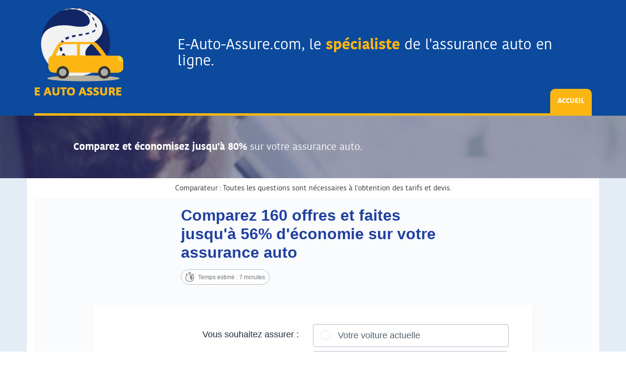

--- FILE ---
content_type: text/html; charset=UTF-8
request_url: https://e-auto-assure.com/comparateur?c=QualitePrix
body_size: 2350
content:
<!DOCTYPE html>
<html lang="fr">
	<head>
		<meta charset="utf-8">
		<meta http-equiv="X-UA-Compatible" content="IE=edge">
		<meta name="viewport" content="width=device-width, initial-scale=1">
		<title>Comparateur - e-auto-assure.com</title>
		<link rel="canonical" href="https://www.e-auto-assure.com/comparateur" />
		<link href="css/bootstrap.min.css" rel="stylesheet">
		<link href="css/styles.css" rel="stylesheet">
		<link rel="icon" type="image/png" href="IMG/favicon.png" />
		<meta name="apple-mobile-web-app-capable" content="yes" />
		<meta name="robots" content="noindex">
		<style>
			.kpj{
			width: 145px;
			height: 50px;
			font-size: 14px;
			border: 1px solid #ccc;
			border-radius: 3px;
			margin: 0 10px 15px 0;
			}
		</style>
		<!--[if lt IE 9]>
			<script src="js/es5-shim.min.js"></script>
			<script src="js/html5shiv.min.js"></script>
			<script src="js/respond.min.js"></script>
		<![endif]-->
		<!-- Matomo -->
	<script>
	  var _paq = window._paq = window._paq || [];
	  /* tracker methods like "setCustomDimension" should be called before "trackPageView" */
	  _paq.push(['trackPageView']);
	  _paq.push(['enableLinkTracking']);
	  (function() {
	    var u="//visite.naturef.fr/matomo/";
	    _paq.push(['setTrackerUrl', u+'matomo.php']);
	    _paq.push(['setSiteId', '7']);
	    var d=document, g=d.createElement('script'), s=d.getElementsByTagName('script')[0];
	    g.async=true; g.src=u+'matomo.js'; s.parentNode.insertBefore(g,s);
	  })();
	</script>
	<!-- End Matomo Code -->
	</head>
	<body>
		<header>
			<div class="container">
				<div class="row">
					<div class="col-xs-12">
						<div class="bordure-bottom">
							<div class="row">
								<div class="col-xs-12 col-md-3">
									<div class="partie-logo">
										<div class="row">
											<div class="">
												<a href="/"><img src="images/eautoassurelogo.png" alt="Logo Assurance auto en ligne"></a>
											</div>
										</div>
									</div>
								</div>
								<div class="col-xs-12 col-md-9">
									<div class="titre">
										<h1 class="texte-titre">E-Auto-Assure.com, le <strong>spécialiste</strong> de l'assurance auto en ligne.</h1>
									</div>

									<div class="navbar">
										<nav class="navbar navbar-default">
											<div>
												<!-- Brand and toggle get grouped for better mobile display -->
												<div class="navbar-header">
													<button type="button" class="navbar-toggle collapsed" data-toggle="collapse" data-target="#bs-example-navbar-collapse-1" aria-expanded="false">
														<span class="sr-only">Toggle navigation</span>
														<span class="icon-bar"></span>
														<span class="icon-bar"></span>
														<span class="icon-bar"></span>
													</button>
												</div>

												<!-- Collect the nav links, forms, and other content for toggling -->
												<div class="collapse navbar-collapse" id="bs-example-navbar-collapse-1">
													<ul class="nav navbar-nav navbar-right">
														<li class="devis"><a href="/">ACCUEIL</a></li>
													</ul>
												</div><!-- /.navbar-collapse -->
											</div><!-- /.container-fluid -->
										</nav>
									</div>
								</div>
							</div>
						</div>
					</div>
				</div>
			</div>
		</header>
		<section class="prestep-top">
			<div class="container">
				<div class="">
					<div class="row">
						<div class="col-xs-12">
							<div class="image-bleue sans-border-bottom">
								<div class="row">
									<div class="col-xs-12 col-md-8">
										<p>
											<div class="phrase-haut">
												<strong>Comparez et économisez jusqu'à 80% </strong> sur votre assurance auto.
											</div>
										</p>
									</div>
									<div class="col-xs-12 col-md-4">
										<div class="btn-haut">

										</div>
									</div>
								</div>
							</div>
						</div>
					</div>
				</div>
			</div>
		</section>
		<section>
			<div class="h1-article">

			</div>
			<div class="container">
				<div class="row">
					<div class="col-xs-12" style="background-color:#fff;">
						<center>
							<p style="padding-top:10px;">Comparateur : Toutes les questions sont nécessaires à l'obtention des tarifs et devis.</p>
							<section class="section-landing">
								<div
								id="NATUREF"
								data-code="PARTAUTOOLIFI11"
								data-comparateur="comparateur/assurance-auto-f5d19ce8-e3d9-4cf4-abf7-c983d352e55a"
								data-at_source="mon-auto-assure.com"
								data-at_campaign="auto_mon-auto-assure.com"
								data-at_term="nothing"
								data-at_medium="whitelabel"
								data-site_identifier="ha">
							</div>
							<script>
								window.ComparadiseApplicationConfiguration = {
									autoMount: true,
									elementId: 'NATUREF'
								}
							</script>
							<script src="https://tools.comparadise.tech/iframe-wrapper.js"></script>
						</center>
					</div>
				</div>
			</div>


		</section>
		<footer>
			<div class="container">
				<div class="row">
					<div class="col-xs-12">
						<div class="row">
							<div class="col-xs-2">
								<p>
									<strong>Navigation</strong>
									</p><ul>
									<li><a href="/">- Accueil</a></li>
									<li><a href="/comparateur?c=footer">- COMPARATEUR</a></li>
								</ul>
								<p></p>
							</div>

						</div>
					</div>
				</div>
			</div>
			<div class="petit-footer">
				<div class="container">
					<div class="row">
						<div class="col-xs-12">
							<div class="mentions-legales">
								<p>
									<strong>&copy; 2026 E-AUTO-ASSURE.COM : </strong><strong><a href="/mentions-legales">Mentions légales & Contact</a></strong>
								</p>
							</div>
						</div>
					</div>
				</div>
			</div>
		</footer>
		<script src="js/jquery-1.11.2.min.js"></script>
		<script src="js/bootstrap.min.js"></script>
		<script type="text/javascript">
			var clicky_site_ids = clicky_site_ids || [];
			clicky_site_ids.push(101098982);
			(function() {
				var s = document.createElement('script');
				s.type = 'text/javascript';
				s.async = true;
				s.src = '//static.getclicky.com/js';
				( document.getElementsByTagName('head')[0] || document.getElementsByTagName('body')[0] ).appendChild( s );
			})();
		</script>
		<noscript><p><img alt="Clicky" width="1" height="1" src="//in.getclicky.com/101098982ns.gif" /></p></noscript>
	<script defer src="https://static.cloudflareinsights.com/beacon.min.js/vcd15cbe7772f49c399c6a5babf22c1241717689176015" integrity="sha512-ZpsOmlRQV6y907TI0dKBHq9Md29nnaEIPlkf84rnaERnq6zvWvPUqr2ft8M1aS28oN72PdrCzSjY4U6VaAw1EQ==" data-cf-beacon='{"version":"2024.11.0","token":"d3d68b4ac16c445eb3fb637e8558a23b","r":1,"server_timing":{"name":{"cfCacheStatus":true,"cfEdge":true,"cfExtPri":true,"cfL4":true,"cfOrigin":true,"cfSpeedBrain":true},"location_startswith":null}}' crossorigin="anonymous"></script>
</body>
</html>


--- FILE ---
content_type: text/html; charset=utf-8
request_url: https://app.hyperassur.com/comparateur/assurance-auto-f5d19ce8-e3d9-4cf4-abf7-c983d352e55a/?c=QualitePrix
body_size: 6408
content:
<!doctype html>
<html data-n-head-ssr>
  <head >
    <title>Comparateur d&#x27;assurances auto</title><meta data-n-head="ssr" name="viewport" content="width=device-width, initial-scale=1, maximum-scale=1&quot;"><meta data-n-head="ssr" name="robots" content="noindex, nofollow"><meta data-n-head="ssr" charset="utf-8"><meta data-n-head="ssr" name="viewport" content="width=device-width, initial-scale=1, shrink-to-fit=no, maximum-scale=1.0, user-scalable=0"><meta data-n-head="ssr" data-hid="description" name="description" content="Comparateur d&#x27;assurances auto"><link data-n-head="ssr" rel="icon" type="image/x-icon" href="/default-favicon.png"><link data-n-head="ssr" rel="stylesheet" href="https://fonts.googleapis.com/css2?family=Poppins:ital,wght@0,100;0,300;0,400;0,500;0,700;0,900;1,100;1,300;1,400;1,500;1,700;1,900&amp;display=swap"><style data-n-head="ssr">:root {
--custom-secondary-color: #64CC84;
--custom-primary-color: #2E3E6D;
--custom-primary-light-color: #DAFBE4;
--custom-success-color: #64CC84;
} 
</style><script data-n-head="ssr" data-hid="gtm-script">if(!window._gtm_init){window._gtm_init=1;(function(w,n,d,m,e,p){w[d]=(w[d]==1||n[d]=='yes'||n[d]==1||n[m]==1||(w[e]&&w[e][p]&&w[e][p]()))?1:0})(window,navigator,'doNotTrack','msDoNotTrack','external','msTrackingProtectionEnabled');(function(w,d,s,l,x,y){w[x]={};w._gtm_inject=function(i){if(w.doNotTrack||w[x][i])return;w[x][i]=1;w[l]=w[l]||[];w[l].push({'gtm.start':new Date().getTime(),event:'gtm.js'});var f=d.getElementsByTagName(s)[0],j=d.createElement(s);j.async=true;j.src='https://www.googletagmanager.com/gtm.js?id='+i;f.parentNode.insertBefore(j,f);}})(window,document,'script','dataLayer','_gtm_ids','_gtm_inject')}</script><script data-n-head="ssr" src="https://try.abtasty.com/5fa31df51f1ea491b08817f9068860ac.js"></script><link rel="preload" href="/_nuxt/1026865.js" as="script"><link rel="preload" href="/_nuxt/83159e5.js" as="script"><link rel="preload" href="/_nuxt/css/a8fd399.css" as="style"><link rel="preload" href="/_nuxt/9daebf2.js" as="script"><link rel="preload" href="/_nuxt/css/9695ac5.css" as="style"><link rel="preload" href="/_nuxt/8ba0275.js" as="script"><link rel="preload" href="/_nuxt/css/c9cdc82.css" as="style"><link rel="preload" href="/_nuxt/3a44c40.js" as="script"><link rel="preload" href="/_nuxt/css/23d7a2e.css" as="style"><link rel="preload" href="/_nuxt/a18ebcf.js" as="script"><link rel="preload" href="/_nuxt/css/dd11549.css" as="style"><link rel="preload" href="/_nuxt/f036d52.js" as="script"><link rel="preload" href="/_nuxt/css/a7f709b.css" as="style"><link rel="preload" href="/_nuxt/63544f3.js" as="script"><link rel="preload" href="/_nuxt/css/a0b1891.css" as="style"><link rel="preload" href="/_nuxt/fa5cbee.js" as="script"><link rel="preload" href="/_nuxt/css/f94c66c.css" as="style"><link rel="preload" href="/_nuxt/4f8588f.js" as="script"><link rel="preload" href="/_nuxt/css/3c09ace.css" as="style"><link rel="preload" href="/_nuxt/41b5e91.js" as="script"><link rel="stylesheet" href="/_nuxt/css/a8fd399.css"><link rel="stylesheet" href="/_nuxt/css/9695ac5.css"><link rel="stylesheet" href="/_nuxt/css/c9cdc82.css"><link rel="stylesheet" href="/_nuxt/css/23d7a2e.css"><link rel="stylesheet" href="/_nuxt/css/dd11549.css"><link rel="stylesheet" href="/_nuxt/css/a7f709b.css"><link rel="stylesheet" href="/_nuxt/css/a0b1891.css"><link rel="stylesheet" href="/_nuxt/css/f94c66c.css"><link rel="stylesheet" href="/_nuxt/css/3c09ace.css">
  </head>
  <body >
    <noscript data-n-head="ssr" data-hid="gtm-noscript" data-pbody="true"></noscript><div data-server-rendered="true" id="__nuxt"><!----><div id="__layout"><div id="app-container"><IframeClient><!----> <!----> <form class="form-container"><!----> <div><div><div><nav id="breadcrumb-form" aria-label="breadcrumb" class="d-block d-lg-none container mx-auto mb-5" data-v-3d55e044><!----> <div class="progress mb-3 mb-md-2" data-v-3d55e044><div aria-valuemax="6" aria-valuenow="1" aria-valuemin="0" role="progressbar" class="progress-bar progress-bar-animated primary-color-background" style="width:5%;" data-v-3d55e044></div></div></nav> <div class="container-2xl mx-auto px-0 mt-5 d-none d-lg-flex justify-content-between  mb-5" data-v-54977b16><ol class="w-100 position-relative d-flex flex-row justify-content-between list-unstyled mb-0" data-v-54977b16><li class="ProgressBar-step text-center position-relative w-100 is-current" data-v-54977b16><div data-v-54977b16><div class="outer-circle mx-auto position-relative rounded-circle cursor-pointer is-current bg-white" data-v-54977b16></div> <p class="ProgressBar-stepLabel d-block pt-2 w-100 cursor-pointer colorTextPrimary font-weight-normal colorTextPrimary" data-v-54977b16>
          Véhicule</p></div></li><li class="ProgressBar-step text-center position-relative w-100" data-v-54977b16><div data-v-54977b16><div class="outer-circle mx-auto position-relative rounded-circle cursor-pointer bg-white" data-v-54977b16></div> <p class="ProgressBar-stepLabel d-block pt-2 w-100 cursor-pointer text-gray400 font-weight-normal" data-v-54977b16>
          Véhicule</p></div></li><li class="ProgressBar-step text-center position-relative w-100" data-v-54977b16><div data-v-54977b16><div class="outer-circle mx-auto position-relative rounded-circle cursor-pointer bg-white" data-v-54977b16></div> <p class="ProgressBar-stepLabel d-block pt-2 w-100 cursor-pointer text-gray400 font-weight-normal" data-v-54977b16>
          Conducteur</p></div></li><li class="ProgressBar-step text-center position-relative w-100" data-v-54977b16><div data-v-54977b16><div class="outer-circle mx-auto position-relative rounded-circle cursor-pointer bg-white" data-v-54977b16></div> <p class="ProgressBar-stepLabel d-block pt-2 w-100 cursor-pointer text-gray400 font-weight-normal" data-v-54977b16>
          Couverture</p></div></li><li class="ProgressBar-step text-center position-relative w-100" data-v-54977b16><div data-v-54977b16><div class="outer-circle mx-auto position-relative rounded-circle cursor-pointer bg-white" data-v-54977b16></div> <p class="ProgressBar-stepLabel d-block pt-2 w-100 cursor-pointer text-gray400 font-weight-normal" data-v-54977b16>
          Informations</p></div></li><li class="ProgressBar-step text-center position-relative w-100" data-v-54977b16><div data-v-54977b16><div class="outer-circle mx-auto position-relative rounded-circle cursor-pointer bg-white" data-v-54977b16></div> <p class="ProgressBar-stepLabel d-block pt-2 w-100 cursor-pointer text-gray400 font-weight-normal" data-v-54977b16>
          Vos offres</p></div></li></ol></div></div></div> <!----> <!----> <div><fieldset class="container-2xl mx-auto mb-0  px-3 px-md-5 bg-white shadow-sm container pt-5"><div><!----> <!----></div> <div><div class="form-group form-row px-0 w-100 align-items-start"><label for="vehicle_purchase_status" class="label-question-color d-flex col-12 col-md-6 mt-2 pt-0 col-from-label-sm align-items-center pr-4 justify-content-start text-left"><!---->
      Vous souhaitez assurer :

    </label> <div class="col-12 col-md-6"><div id="vehicle_purchase_status" data-toggle="buttons" role="group" class="btn-group btn-group-toggle btn-column"><label for="ownedvehicle_purchase_status" class="btn btn-radio-primary small-field w-100 d-flex align-items-center justify-content-start text-left mb-2 text-md-center dot"> <input id="ownedvehicle_purchase_status" name="Votre voiture actuelle" type="radio" value="owned"> 
          Votre voiture actuelle
        </label><label for="futurevehicle_purchase_status" class="btn btn-radio-primary small-field w-100 d-flex align-items-center justify-content-start text-left mb-2 text-md-center dot"> <input id="futurevehicle_purchase_status" name="Une voiture que vous allez acheter" type="radio" value="future"> 
          Une voiture que vous allez acheter
        </label></div>   <!----> <!----> <!----></div> <!----></div> <!----> <div class="mb-5 col  text-right"><a href="/comparateur/assurance-auto-f5d19ce8-e3d9-4cf4-abf7-c983d352e55a/vehicle/brand/" class="btn btn-lg btn-gradient-secondary  mx-3 w-100 arrow-right font-weight-bold rounded rounded-md border-0 text-white p-3 flex-grow-1 w-100">
    Suivant
  </a></div></div> <div class="text-center pt-5 mt-0 mt-md-5"><div class="d-inline-flex align-items-start text-center border-gray-200 bg-white position-relative p-3 rounded rounded-sm container-testimonial mb-5" data-v-24f8b263><img src="/_nuxt/img/Femme2.98e7faf.png" alt="avatar" class="rounded-circle avatar" data-v-24f8b263> <div class="d-flex flex-column text-left ml-3" data-v-24f8b263><div class="d-flex" data-v-24f8b263><img alt="note" src="[data-uri]" class="mb-2 star" data-v-24f8b263><img alt="note" src="[data-uri]" class="mb-2 star" data-v-24f8b263><img alt="note" src="[data-uri]" class="mb-2 star" data-v-24f8b263><img alt="note" src="[data-uri]" class="mb-2 star" data-v-24f8b263><img alt="note" src="[data-uri]" class="mb-2 star" data-v-24f8b263> <!----></div> <p data-v-24f8b263>Rapide et efficace bravo</p> <p class="font-weight-bold mb-0" data-v-24f8b263>Sophie T.</p></div> <img alt="logo" src="/_nuxt/img/avis-verifies.ef4d806.svg" class="position-absolute right-1 bottom-1 logo-avis-verifies" data-v-24f8b263></div></div></fieldset> <!----></div>  <DIV class="v-portal" style="display:none;"></DIV></div></form> <div class="mx-auto vue-portal-target"></div> <footer id="footer" class="footer-legal mb-4 text-muted mt-5"><nav><ul class="nav d-flex justify-content-start justify-content-md-center small my-3 mx-5 mx-md-auto flex-column flex-md-row justify-content-start justify-content-md-center"><li class="nav-item  align-items-center"><a href="https://www.hyperassur.com/mentions-legales/" target="_blank" class="nav-link text-reset px-0 px-md-2">Informations légales</a></li><li class="nav-item  align-items-center"><a href="https://www.hyperassur.com/fonctionnement-du-service/" target="_blank" class="nav-link text-reset px-0 px-md-2">Fonctionnement du service</a></li><li class="nav-item  align-items-center"><a href="https://www.hyperassur.com//reclamations/" target="_blank" class="nav-link text-reset px-0 px-md-2">Réclamations</a></li><li class="nav-item  align-items-center"><a href="https://www.hyperassur.com//uploads/2022/01/14.12.2021-Lettre-RGPD_Comparadise_final.pdf" target="_blank" class="nav-link text-reset px-0 px-md-2">Traitement de vos données</a></li></ul></nav> </footer></IframeClient></div></div></div><script>window.__NUXT__=(function(a,b,c,d,e,f,g,h,i,j,k){return {layout:"row",data:[{},{}],fetch:{},error:a,state:{dataServer:{ip_address:"127.0.0.1"},config:{form:{id:851,status:"published",sort:a,user_created:"2535c7aa-45fb-485d-9a93-a560496883c2",date_created:"2023-06-06T14:59:55.000Z",user_updated:"f279e736-f7f2-42b2-93a2-03ebec79cd56",date_updated:"2025-02-14T08:52:28.000Z",title:"Comparateur d'assurances auto",affiliate_code:"PARTAUTOOLIFI",enable:c,configuration:{features:{header:b,onboarding:c,optin:{enable:c,prefill:c,wording:c}}},slug:"f5d19ce8-e3d9-4cf4-abf7-c983d352e55a",logo:i,field_wording:[{id:"optin",value:"\u003Cp\u003EJ'accepte que les&nbsp;\u003Ca href=\"https:\u002F\u002Fwww.hyperassur.com\u002Fmentions-legales\u002F#partenaires\" target=\"_blank\" rel=\"noopener\"\u003Epartenaires d'assurance&nbsp;\u003C\u002Fa\u003Eme contactent s'ils ont une offre adapt&eacute;e.\u003C\u002Fp\u003E"}],common_wording:a,style:a,primary_color:"#2E3E6D",lighten_color:"#DAFBE4",success_color:j,consent_mode:c,gtm:b,iframe:c,secondary_color:j,nb_offers:a,price_min:a,price_max:a,nb_customers:a,enable_teaser:a,logos:a,titre_technique:"AUTO \u002F PART \u002F NATUREF \u002F mon-auto-assure.com",website:g,url_redirect:a,secondary_darken_color:"#509B66",primary_darken_color:"#1B2441",strict_origin:b,origins_allowed:a,template:{id:h,user_created:"7ca4f064-16da-4c9d-99e0-24a45a7d72de",date_created:"2022-08-22T07:45:15.000Z",user_updated:"ce15d657-43d5-431f-bbe0-ae2bec171b95",date_updated:"2024-06-11T09:51:35.000Z",title:"Auto Default",technical_name:f,uri:k,normalized_uri:k,domain:f},tags:[355,476,755]},domain:"(app.hyperassur.com|localhost)",config:{website:"https:\u002F\u002Fwww.hyperassur.com",logo:i,favicon:g,abtasty:"5fa31df51f1ea491b08817f9068860ac",gtm:"GTM-NM63T6",website_identifier:g,title:"Hyperassur",api_url:"https:\u002F\u002Fplateforme.comparadise.tech"},merDirecte:a},landing:{},landing_component:{},query:{c:"QualitePrix"},utils:{},common:{parameters:{},code:a,identifier:a,insuranceDomain:f,uuid:{},storeName:f,showNavigation:c,is_lead_gen:b},restitution:{filters:{insurers:[],coverLevel:[],order:a,custom:{},sortMode:a},customFilter:[],uuid:a,offersOnline:[],offersOffline:[],rootOffers:{offers:[]},directMerOffersLength:d,directMerOffers:[],showDirectMer:b,offersLoaded:b,configuration:a,order:"DESC",paymentMode:"monthly",timeOutFilters:a,quoteFinished:b,topThree:[],bestOffers:[],nbOffersShowing:h,shouldOfferRefresh:b,responseDetails:{},nbResponses:d,nbCampaignsEnable:d,proposal:{inProcess:b,offerId:a,alreadyClicked:[],insurerAlreadyClicked:[],requestedType:a,message:a,status:a},selectedOffers:[],isSucced:a,nbOfferShowing:10,limitOfferShow:h,nbOffersAvailable:d,status:a,data:{initialValues:{}}},car:{values:{subscribers:{main:{relationship:"main",person:{birthdate:a,occupation:a,job_label:a,job_code:a,occupation_detailed:a,gender:a,city:{city:a,insee:a,zip_code:a},residence_type:a,residence_occupancy_fake:e,residence_occupancy_dummy:a,residence_occupancy:a,marital_status:"single",nb_children:d,marital_status_dummy:e,nb_children_dummy:e,firstname:a,lastname:a,address:a,citydummy:{city:a,insee:a,zip_code:a},email:a,phone:a},license_date_month:a,license_date_year:a,license_date:a,pre_license_driving:a,license_origin:"french_eu",subscriber_is_insured:a,previous_insured:a,insured_other_vehicle:a,period_insured:a,period_not_insured:a,bonus_malus:a,period_bonus_50:a,choice_sinisters:d,policy_cancellation:"never_canceled",nb_missing_insurance:a,choice_missing_cancellation_suspension:a,nb_license_suspension:a,nb_license_cancellation:a,period_max_suspension:a,nb_drugs_driving:a,nb_suspension_damages:a,damages:[{type:a,date_month:a,date_year:a,date:a,responsability:a,corporal_detail:{alcohol_rate:a,police_intervention:a,legal_proceeding:a,fined:a,license_retirement:a,prison_sentence:a,death:a}}],nb_drunk_driving:a,drunk_driving:[{control_date_month:a,control_date_year:a,control_date:a,control_occasion:a,alcohol_rate:a,hit_and_run:a,drinking_circumstance:a,license_retirement:a}],insured_status:a},spouse:a,child:a,parent:a},vehicle_purchase_type_dummy:e,vehicle_usage_dummy:e,vehicle_parking_type_dummy:e,vehicle_parking_type_job_dummy:e,vehicle_purchase_status:a,vehicle_type:a,vehicle_id:a,vehicle_immat:a,vehicle_registration_holder_dummy:e,choose_secondary_subscribers_dummy:e,vehicle_purchase_date_month:a,vehicle_purchase_date_year:a,vehicle_purchase_date:a,vehicle_release_date_month:a,vehicle_release_date_year:a,vehicle_release_date:a,vehicle_price_class:a,vehicle_brand:a,vehicle_brand_dummy:a,vehicle_model:a,vehicle_energy:a,vehicle_power:a,vehicle_power_dummy:a,vehicle_version:a,vehicle_version_dummy:a,vehicle_logo:a,vehicle_purchase_type:"cash",vehicle_second_hand:a,vehicle_usage:"private_workplace",vehicle_parking_type:a,vehicle_parking_city:{city:a,zip_code:a,insee:a},vehicle_parking_type_job:a,vehicle_parking_city_job:{city:a,insee:a,zip_code:a},vehicle_km_per_year:13000,vehicle_registration_holder:"self",choose_secondary_subscribers:d,undeclared_subscribers:{spouse:a,children:a},has_children:a,period_previous_vehicle:a,period_previous_vehicle_dummy:a,vehicle_insured_status:a,vehicle_insurance_company:a,contract_insured_more_than_one_year:1,contract_expiry_date_month:"01",contract_expiry_date:"01\u002F01\u002F2023",recommandation:a,requested_cover_level:a,choose_cover_level_towing:a,choose_cover_glass_break:a,choose_cover_level_fire_thief:a,choose_cover_level_all_inclusive:a,effective_date_day:a,effective_date_month:a,effective_date_year:a,effective_date:a,current_step:d,fab_end:a,fab_begin:a,nbYearToSubstract:a,mode:a,isMounted:b,vehicle_data:a,optin:[],optin_partner:[d]},dirtyFields:[]}},serverRendered:c,routePath:"\u002Fcomparateur\u002Fassurance-auto-f5d19ce8-e3d9-4cf4-abf7-c983d352e55a\u002F",config:{mode:"production",ddApplicationId:"cb59d677-3f33-4c62-b1f6-a460202fbed1",ddApplicationToken:"pub0a6c9562e9a5e9e26606f18190cd7eac",ddVersion:void 0,ddEnv:"prod",_app:{basePath:"\u002F",assetsPath:"\u002F_nuxt\u002F",cdnURL:a}}}}(null,false,true,0,"principal","car","default",20,"\u002Fv1614867438\u002Flogo_hyperassur_d18ae36ca6.svg","#64CC84","assurance-auto"));</script><script src="/_nuxt/1026865.js" defer></script><script src="/_nuxt/8ba0275.js" defer></script><script src="/_nuxt/3a44c40.js" defer></script><script src="/_nuxt/a18ebcf.js" defer></script><script src="/_nuxt/f036d52.js" defer></script><script src="/_nuxt/63544f3.js" defer></script><script src="/_nuxt/fa5cbee.js" defer></script><script src="/_nuxt/4f8588f.js" defer></script><script src="/_nuxt/41b5e91.js" defer></script><script src="/_nuxt/83159e5.js" defer></script><script src="/_nuxt/9daebf2.js" defer></script>
  </body>
</html>


--- FILE ---
content_type: text/css
request_url: https://e-auto-assure.com/css/styles.css
body_size: 3626
content:
.clearfix {
  content: "";
  display: table;
  clear: both;
}
* {
  -webkit-font-smoothing: antialiased;
  -moz-osx-font-smoothing: grayscale;
}
i,
em {
  font-style: italic;
  font-weight: inherit;
  text-decoration: inherit;
  color: inherit;
  font-size: inherit;
}
b,
strong {
  font-weight: bold;
  font-style: inherit;
  text-decoration: inherit;
  color: inherit;
  font-size: inherit;
}
u,
span.underline {
  text-decoration: underline;
  font-weight: inherit;
  font-style: inherit;
  color: inherit;
  font-size: inherit;
}
a,
span {
  text-decoration: inherit;
  font-weight: inherit;
  font-style: inherit;
  font-size: inherit;
  outline: none;
}
.nostretch {
  white-space: nowrap;
  width: 1%;
}
iframe {
    width: 100% !important;
}
@font-face {
  font-family: 'kohinoor_bangla';
  src: url('../font/kohinoorbangla-bold-webfont.eot');
  src: url('../font/kohinoorbangla-bold-webfont.eot?#iefix') format('embedded-opentype'), url('../font/kohinoorbangla-bold-webfont.woff2') format('woff2'), url('../font/kohinoorbangla-bold-webfont.woff') format('woff'), url('../font/kohinoorbangla-bold-webfont.ttf') format('truetype'), url('../font/kohinoorbangla-bold-webfont.svg#kohinoor_banglabold') format('svg');
  font-weight: bold;
  font-style: normal;
}
@font-face {
  font-family: 'kohinoor_bangla';
  src: url('../font/kohinoorbangla-regular-webfont.eot');
  src: url('../font/kohinoorbangla-regular-webfont.eot?#iefix') format('embedded-opentype'), url('../font/kohinoorbangla-regular-webfont.woff2') format('woff2'), url('../font/kohinoorbangla-regular-webfont.woff') format('woff'), url('../font/kohinoorbangla-regular-webfont.ttf') format('truetype'), url('../font/kohinoorbangla-regular-webfont.svg#kohinoor_banglaregular') format('svg');
  font-weight: regular;
  font-style: normal;
}
* {
  font-family: 'kohinoor_bangla';
  font-weight: regular;
}
header {
  background-color: #0b4a9c;
  margin: 0px;
  padding: 0px;
}
header .partie-logo {
  padding-top: 16.4px;
  margin: auto;
}
@media screen and (max-width: 991px) {
  header .partie-logo {
    text-align: center;
  }
}
@media screen and (max-width: 767px) {
  header .partie-logo {
    text-align: center;
  }
}
header .titre .texte-titre {
  margin-top: 76.12px;
  margin-bottom: 40.27px;
  font-size: 30px;
  color: white;
}
header .titre .texte-titre strong {
  color: #fcb614;
}
@media screen and (max-width: 991px) {
  header .titre .texte-titre {
    margin-top: 30px;
    font-size: 25px;
    text-align: center;
  }
}
@media screen and (max-width: 767px) {
  header .titre .texte-titre {
    margin-bottom: 15px;
    text-align: center;
    font-size: 20px;
  }
}
header .bordure-bottom {
  border-bottom: 5px solid #fcb614;
}
header .navbar {
  background-color: #0b4a9c;
  font-size: 14px;
  border: none;
  margin-bottom: 0;
}
@media screen and (max-width: 767px) {
  header .navbar {
    text-align: center;
  }
}
@media screen and (max-width: 767px) {
  header .navbar .navbar-toggle {
    text-align: center;
    float: none;
    margin-bottom: 10px;
  }
}
header .navbar .collapse,
header .navbar .collapsing {
  padding-right: 0;
}
header .navbar .collapse .navbar-right,
header .navbar .collapsing .navbar-right {
  margin-right: 0;
}
header .navbar .collapse .navbar-right li:last-child,
header .navbar .collapsing .navbar-right li:last-child {
  margin-right: 0;
}
@media screen and (max-width: 767px) {
  header .navbar .collapse .navbar-right li:last-child,
  header .navbar .collapsing .navbar-right li:last-child {
    margin-right: 12px;
  }
}
header .navbar .collapse .navbar-right li:last-child:focus,
header .navbar .collapsing .navbar-right li:last-child:focus {
  background-color: white;
}
header .navbar .collapse .navbar-right li:last-child a:focus,
header .navbar .collapsing .navbar-right li:last-child a:focus {
  background-color: white;
}
@media screen and (max-width: 767px) {
  header .navbar .collapse .navbar-right li,
  header .navbar .collapsing .navbar-right li {
    border-radius: 0;
  }
  header .navbar .collapse .navbar-right li:first-child,
  header .navbar .collapsing .navbar-right li:first-child {
    border-radius: 10px 10px 0px 0px;
  }
  header .navbar .collapse .navbar-right li:last-child,
  header .navbar .collapsing .navbar-right li:last-child {
    border-radius: 0px 0px 10px 10px;
  }
}
header .navbar li {
  -webkit-border-radius: 10px 10px 0 0;
  border-radius: 10px 10px 0 0;
  text-align: center;
  font-weight: bold;
  color: #4a4c56;
  margin: 0px;
  margin-right: 12px;
  background-color: white;
  border-bottom: 0;
}
header .navbar li .caret {
  position: absolute;
  color: #fcb614;
  margin: auto;
  top: 35px;
  left: 50%;
  margin-left: -3px;
}
@media screen and (max-width: 767px) {
  header .navbar li .caret {
    position: relative;
  }
}
header .navbar li.devis {
  background-color: #fcb614;
}
header .navbar li.devis:hover {
  background-color: white;
}
header .navbar li.devis a {
  color: white;
}
header .navbar li.devis a:focus {
  background-color: white;
}
header .navbar li .dropdown-menu {
  margin: 0;
  -webkit-border-radius: 0 10px 10px 10px;
  border-radius: 0 10px 10px 10px;
  right: auto;
  border: 0;
}
header .navbar li a:hover {
  color: #fcb614 !important;
}
header .navbar li a:focus {
  color: #fcb614;
}
header .navbar li a.dropdown-toggle {
  background-color: white;
  -webkit-border-radius: 10px 10px 0 0;
  border-radius: 10px 10px 0 0;
}
section {
  background-color: #e4ecf5;
  font-size: 15px;
}
section.prestep-top {
  background-image: url("../images/back-header.jpg");
  background-attachment: fixed;
  background-position: center;
  background-repeat: no-repeat;
  background-size: cover;
}
section .image-bleue {
  border-bottom: 5px solid #fcb614;
}
section .partie-gauche {
  margin-top: 60px;
  margin-bottom: 60px;
  font-size: 16px;
}
@media screen and (max-width: 767px) {
  section .partie-gauche {
    margin-top: 40px;
    margin-bottom: 0px;
  }
}
@media screen and (max-width: 767px) {
  section .partie-gauche {
    border-right: 0;
  }
}
section .partie-gauche .bloc-titre-gauche p {
  font-size: 20px;
  font-weight: bold;
  color: #4a4c56;
  background-color: white;
  padding-top: 10px;
  padding-bottom: 10px;
  padding-left: 15px;
  padding-right: 15px;
  border-radius: 10px 10px 10px 10px;
  display: inline-block;
}
section .partie-gauche .bloc-titre-gauche p strong {
  color: #fcb614;
}
@media screen and (max-width: 991px) {
  section .partie-gauche .bloc-titre-gauche p {
    font-size: 15px;
  }
}
@media screen and (max-width: 991px) {
  section .partie-gauche .bloc-titre-gauche {
    text-align: center;
  }
}
@media screen and (max-width: 767px) {
  section .partie-gauche .bloc-titre-gauche {
    font-size: 15px;
    text-align: center;
  }
}
section .partie-gauche .bloc-texte-gauche {
  color: white;
  font-weight: bold;
  margin-top: 5px;
  margin-right: 0;
  margin-left: 13px;
  display: inline-block;
  width: 50%;
}
@media screen and (max-width: 991px) {
  section .partie-gauche .bloc-texte-gauche {
    font-size: 14px;
    width: 100%;
    text-align: center;
    display: inline;
  }
}
@media screen and (max-width: 767px) {
  section .partie-gauche .bloc-texte-gauche {
    text-align: center;
  }
}
@media screen and (max-width: 1199px) {
  section .partie-gauche .bloc-texte-gauche {
    width: 40%;
    font-size: 14px;
  }
}
section .partie-gauche .bloc-texte-gauche .comparez {
  font-size: 20px;
  margin-bottom: 0px;
}
@media screen and (max-width: 991px) {
  section .partie-gauche .bloc-texte-gauche .comparez {
    font-size: 15px;
    display: block;
    margin-right: auto;
    margin-bottom: auto;
  }
}
@media screen and (max-width: 1199px) {
  section .partie-gauche .bloc-texte-gauche .comparez {
    font-size: 15px;
  }
}
section .partie-gauche .bloc-texte-gauche ul {
  margin-top: 15px;
  margin-bottom: 15px;
  padding-left: 0;
}
section .partie-gauche .bloc-texte-gauche ul li {
  list-style-type: none;
}
section .partie-gauche .bloc-image-gauche {
  margin-top: 19px;
  display: inline-block;
  text-align: center;
}
@media screen and (max-width: 991px) {
  section .partie-gauche .bloc-image-gauche {
    font-size: 15px;
  }
}
@media screen and (max-width: 767px) {
  section .partie-gauche .bloc-image-gauche {
    text-align: center;
  }
}
@media screen and (max-width: 1199px) {
  section .partie-gauche .bloc-image-gauche {
    font-size: 15px;
    display: inline;
    text-align: center;
  }
}
section .partie-gauche .bloc-image-gauche a {
  font-size: 18px;
  font-weight: bold;
  color: white;
  background-color: #f13952;
  border-radius: 10px 10px 10px 10px;
  padding-left: 15.7px;
  padding-right: 15.7px;
  padding-top: 8px;
  padding-bottom: 8px;
}
section .partie-gauche .bloc-image-gauche a:hover {
  background-color: #0b4a9c;
  text-decoration: none;
}
@media screen and (max-width: 991px) {
  section .partie-gauche .bloc-image-gauche a {
    font-size: 15px;
    text-align: center;
  }
}
@media screen and (max-width: 767px) {
  section .partie-gauche .bloc-image-gauche a {
    text-align: center;
    display: inline-block;
    margin-top: 15px;
  }
}
@media screen and (max-width: 1199px) {
  section .partie-gauche .bloc-image-gauche a {
    text-align: center;
  }
}
section .partie-droite {
  display: inline-block;
  color: white;
  margin-top: 60px;
  margin-bottom: 60px;
}
@media screen and (max-width: 767px) {
  section .partie-droite {
    margin-top: 30px;
    border-top: 1px solid white;
  }
}
section .partie-droite .bloc-titre-droite p {
  font-size: 20px;
  font-weight: bold;
  color: #fcb614;
  background-color: white;
  padding-top: 10px;
  padding-bottom: 10px;
  padding-left: 15px;
  padding-right: 15px;
  border-radius: 10px 10px 10px 10px;
  display: inline-block;
  z-index: 2;
  position: relative;
}
@media screen and (max-width: 991px) {
  section .partie-droite .bloc-titre-droite p {
    font-size: 15px;
  }
}
@media screen and (max-width: 767px) {
  section .partie-droite .bloc-titre-droite p {
    margin-top: 30px;
    text-align: center;
  }
}
@media screen and (max-width: 767px) {
  section .partie-droite .bloc-titre-droite {
    text-align: center;
  }
}
@media screen and (max-width: 991px) {
  section .partie-droite .bloc-titre-droite {
    font-size: 15px;
    text-align: center;
  }
}
section .partie-droite .bloc-texte-droite {
  display: inline-block;
  width: 45%;
  vertical-align: top;
  margin-top: 40px;
  margin-bottom: 25px;
}
@media screen and (max-width: 991px) {
  section .partie-droite .bloc-texte-droite {
    display: inline;
    font-size: 14px;
    width: 100%;
    margin-top: 0px;
    margin-left: 13px;
    text-align: center;
  }
}
@media screen and (max-width: 767px) {
  section .partie-droite .bloc-texte-droite {
    text-align: center;
  }
}
@media screen and (max-width: 1199px) {
  section .partie-droite .bloc-texte-droite {
    margin-top: 0px;
    width: 40%;
  }
}
section .partie-droite .bloc-image-droite {
  margin-top: -18px;
  margin-left: 0;
  display: inline-block;
  text-align: left;
  position: relative;
}
section .partie-droite .bloc-image-droite a {
  font-size: 18px;
  font-weight: bold;
  color: white;
  background-color: #fcb614;
  border-radius: 10px 10px 10px 10px;
  padding-left: 6.7px;
  padding-right: 6.7px;
  padding-top: 9.5px;
  padding-bottom: 9.5px;
  margin-left: 0px;
  text-align: center;
  position: absolute;
  width: 260px;
  top: 177px;
  left: 95px;
}
@media screen and (max-width: 991px) {
  section .partie-droite .bloc-image-droite a {
    font-size: 15px;
    text-align: center;
    margin-left: 0;
    position: relative;
    left: 0;
  }
}
@media screen and (max-width: 767px) {
  section .partie-droite .bloc-image-droite a {
    top: 100px;
    display: inline-block;
  }
}
section .partie-droite .bloc-image-droite a:hover {
  background-color: #0b4a9c;
  text-decoration: none;
}
@media screen and (max-width: 767px) {
  section .partie-droite .btn-SM-XS {
    text-align: center;
  }
}
section .partie-droite .btn-SM-XS a {
  font-size: 15px;
  font-weight: bold;
  color: white;
  background-color: #fcb614;
  border-radius: 10px 10px 10px 10px;
  padding-left: 6.7px;
  padding-right: 6.7px;
  padding-top: 9.5px;
  padding-bottom: 9.5px;
  margin-left: 0px;
  display: inline;
  text-align: center;
}
section .partie-droite .btn-SM-XS a:hover {
  background-color: #0b4a9c;
  text-decoration: none;
}
@media screen and (max-width: 767px) {
  section .partie-droite .btn-SM-XS a {
    display: inline-block;
    margin-top: 10px;
  }
}
section h2 {
  background-color: #0b4a9c;
  margin: 0;
  margin-bottom: 40px;
  text-align: center;
  color: white;
  font-weight: bold;
  padding-top: 15px;
  padding-bottom: 15px;
  text-transform: capitalize;
}
section h2 strong {
  color: #fcb614;
  text-transform: capitalize;
}
@media screen and (max-width: 991px) {
  section h2 {
    font-size: 25px;
    margin-bottom: 20px;
  }
}
section .logo-gauche {
  text-align: center;
}
@media screen and (max-width: 991px) {
  section .logo-gauche img {
    width: 25%;
  }
}
section .texte-logo {
  color: black;
  margin-left: 38.5px;
  margin-right: 38.5px;
  font-size: 15px;
}
@media screen and (max-width: 991px) {
  section .texte-logo {
    margin-top: 20px;
    text-align: center;
  }
}
section .texte-logo p strong {
  color: #0b4a9c;
}
section .texte-logo p strong.bleu-titre {
  color: #0b4a9c;
  font-size: 16px;
}
section .phrase-rose {
  color: #fcb614;
  margin-left: 38.5px;
  vertical-align: middle;
  margin-top: 20px;
  margin-bottom: 35px;
}
@media screen and (max-width: 991px) {
  section .phrase-rose {
    text-align: center;
  }
}
section .btn-logo {
  margin-left: 38.5px;
  margin-bottom: 50px;
}
@media screen and (max-width: 991px) {
  section .btn-logo {
    text-align: center;
    margin-bottom: 35px;
  }
}
section .btn-logo a {
  font-size: 18px;
  font-weight: bold;
  color: white;
  background-color: #f13952;
  border-radius: 10px 10px 10px 10px;
  padding-left: 15px;
  padding-right: 15px;
  padding-top: 9.5px;
  padding-bottom: 9.5px;
  text-align: center;
}
section .btn-logo a:hover {
  background-color: #0b4a9c;
  text-decoration: none;
}
section .frise {
  background-image: url("../images/frise-01-online.png");
  background-repeat: repeat-x;
  background-position: center;
  height: 152px;
  margin-bottom: 36px;
  max-width: 100%;
}
section .paragraphe {
  font-size: 15px;
  width: 767px;
  max-width: 100%;
  display: block;
  margin-top: 0px;
  margin-bottom: 0px;
  margin-left: auto;
  margin-right: auto;
}
section .paragraphe strong {
  color: #0b4a9c;
}
section .paragraphe strong.rose {
  color: #fcb614;
}
section .suivez {
  margin-top: 35px;
  font-size: 20px;
  text-align: center;
}
section .suivez strong {
  color: #0b4a9c;
}
section .suivez strong.rose {
  color: #fcb614;
}
section .comment-marche {
  color: #0b4a9c;
  margin-top: 15px;
  font-size: 40px;
}
section img {
  max-width: 100%;
  text-align: center;
}
section img.frise-route {
  width: 100%;
}
section .grande-route {
  background-image: url("../images/grande-etapes.png");
  background-repeat: no-repeat;
}
@media screen and (max-width: 1199px) {
  section .grande-route {
    background-image: url("../images/etapesSM.png");
  }
}
section .grande-route .num1 {
  color: white;
  font-size: 15px;
  text-align: center;
  margin-top: 100px;
  margin-left: auto;
  margin-right: auto;
  margin-bottom: 90px;
  padding-top: 15px;
  background-color: rgba(18, 38, 102, 0.9);
  width: 171px;
  height: 171px;
  -webkit-border-radius: 171px;
  border-radius: 171px;
}
@media screen and (max-width: 1199px) {
  section .grande-route .num1 {
    margin-top: 50px;
    margin-bottom: 40px;
  }
}
section .grande-route .num1 p {
  margin: 0;
}
section .grande-route .num1 p strong {
  font-size: 22px;
}
section .grande-route .num1 p strong.un {
  font-size: 50px;
}
section .grande-route .encadre {
  background-color: white;
  -webkit-border-radius: 10px;
  border-radius: 10px;
  padding-top: 15px;
  padding-bottom: 25px;
  padding-left: 26.5px;
  padding-right: 26.5px;
  font-size: 15px;
  color: black;
}
@media screen and (max-width: 1199px) {
  section .grande-route .encadre {
    margin-bottom: 30px;
  }
}
section .grande-route .encadre h3 {
  color: #0b4a9c;
  text-align: center;
  font-size: 18px;
  font-weight: bold;
  margin-bottom: 20px;
}
section .grande-route .encadre .btn-compare {
  font-size: 16px;
  text-align: center;
}
section .grande-route .encadre .btn-compare a {
  background-color: #fcb614;
  color: white;
  font-weight: bold;
  padding-left: 15px;
  padding-right: 15px;
  padding-top: 10px;
  padding-bottom: 10px;
  -webkit-border-radius: 5px;
  border-radius: 5px;
  text-decoration: none;
  display: inline-block;
  margin-top: 15px;
}
section .grande-route .encadre .btn-compare a:hover {
  background-color: #0b4a9c;
  text-decoration: none;
}
section .grande-route .encadre .infos {
  margin-top: 10px;
  text-align: center;
}
section .grande-route .encadre .infos a {
  color: black;
}
section .grande-route .num2 {
  color: white;
  font-size: 15px;
  text-align: center;
  margin-top: 90px;
  margin-left: auto;
  margin-right: auto;
  margin-bottom: 90px;
  padding-top: 10px;
  background-color: rgba(18, 38, 102, 0.9);
  width: 171px;
  height: 171px;
  -webkit-border-radius: 171px;
  border-radius: 171px;
}
@media screen and (max-width: 1199px) {
  section .grande-route .num2 {
    margin-top: 50px;
    margin-bottom: 40px;
  }
}
section .grande-route .num2 p {
  margin: 0;
}
section .grande-route .num2 p strong {
  font-size: 22px;
}
section .grande-route .num2 p strong.deux {
  font-size: 50px;
}
section .grande-route .encadre-assurances {
  font-size: 22px;
  color: white;
  background-color: rgba(18, 38, 102, 0.9);
  text-align: center;
  -webkit-border-radius: 10px;
  border-radius: 10px;
  padding-top: 20px;
  padding-bottom: 30px;
}
section .grande-route .encadre-assurances p {
  margin-bottom: 40px;
}
section .grande-route .encadre-assurances .slider-logo {
  padding: 0 80px;
}
section .grande-route .encadre-assurances .slider-logo .logo {
  text-align: center;
}
section .grande-route .encadre-assurances .slider-logo .logo img {
  display: inline-block;
}
section .grande-route .encadre-assurances .slider-logo .slick-arrow {
  background-position: center center;
  background-repeat: no-repeat;
  width: 24px;
  height: 24px;
}
section .grande-route .encadre-assurances .slider-logo .slick-arrow.slick-next {
  right: 25px;
  background-image: url('../images/fleche-droite.png');
}
section .grande-route .encadre-assurances .slider-logo .slick-arrow.slick-next:before {
  content: none;
}
section .grande-route .encadre-assurances .slider-logo .slick-arrow.slick-prev {
  left: 25px;
  background-image: url('../images/fleche-gauche.png');
}
section .grande-route .encadre-assurances .slider-logo .slick-arrow.slick-prev:before {
  content: none;
}
section .grande-route .num3 {
  color: white;
  font-size: 15px;
  text-align: center;
  margin-top: 90px;
  margin-left: auto;
  margin-right: auto;
  margin-bottom: 5px;
  padding-top: 15px;
  background-color: rgba(18, 38, 102, 0.9);
  width: 171px;
  height: 171px;
  -webkit-border-radius: 171px;
  border-radius: 171px;
}
@media screen and (max-width: 1199px) {
  section .grande-route .num3 {
    margin-top: 50px;
    margin-bottom: 0px;
  }
}
section .grande-route .num3 p {
  margin: 0;
}
section .grande-route .num3 p strong {
  font-size: 22px;
}
section .grande-route .num3 p strong.trois {
  font-size: 50px;
}
section .grande-route .compare-fleurs img {
  display: block;
  margin-left: auto;
  margin-right: 224px;
}
@media screen and (max-width: 1199px) {
  section .grande-route .compare-fleurs img {
    margin-right: 150px;
  }
}
@media screen and (max-width: 991px) {
  section .grande-route .compare-fleurs img {
    margin-right: 36px;
  }
}
section .grande-route .compare-fleurs .btn-compare-fleurs {
  text-align: center;
  margin-bottom: 80px;
}
@media screen and (max-width: 767px) {
  section .grande-route .compare-fleurs .btn-compare-fleurs {
    margin-top: 60px;
  }
}
section .grande-route .compare-fleurs .btn-compare-fleurs a {
  display: inline-block;
  background-color: #fcb614;
  color: white;
  font-size: 41px;
  padding-left: 42px;
  padding-right: 42px;
  font-weight: bold;
  text-align: center;
  -webkit-border-radius: 0 0 10px 10px;
  border-radius: 0 0 10px 10px;
}
section .grande-route .compare-fleurs .btn-compare-fleurs a:hover {
  background-color: #0b4a9c;
  text-decoration: none;
}
@media screen and (max-width: 767px) {
  section .grande-route .compare-fleurs .btn-compare-fleurs a {
    -webkit-border-radius: 10px;
    border-radius: 10px;
  }
}
section .grande-route .avis {
  background-color: white;
  display: inline-block;
  -webkit-border-radius: 10px;
  border-radius: 10px;
  margin-top: 40px;
  padding-top: 20px;
  padding-bottom: 15px;
  padding-left: 25px;
  padding-right: 25px;
}
section .grande-route .avis .avis-clients {
  margin-bottom: 30px;
}
section .grande-route .avis .avis-clients strong {
  color: #0b4a9c;
  font-size: 20px;
  text-align: center;
}
section .grande-route .avis .light {
  font-weight: lighter;
}
section .grande-route .avis .alain {
  color: #fcb614;
  font-size: 20px;
}
section .grande-route .pub {
  width: 100%;
  text-align: center;
  margin-top: 25px;
  margin-bottom: 25px;
}
section .grande-route .marques-assurances {
  background-color: white;
  -webkit-border-radius: 10px;
  border-radius: 10px;
  padding-top: 20px;
  padding-bottom: 20px;
  padding-left: 25px;
  padding-right: 25px;
}
section .grande-route .marques-assurances a {
  color: black;
}
section .grande-route .marques-assurances a:hover {
  color: #fcb614;
}
@media screen and (max-width: 767px) {
  section .grande-route .marques-assurances {
    margin-bottom: 30px;
  }
}
section .grande-route .marques-assurances .titre-assurances {
  text-align: center;
  font-size: 20px;
  margin-bottom: 32px;
}
section .grande-route .marques-assurances .titre-assurances strong {
  color: #fcb614;
}
section .grande-route .marques-assurances .titre-assurances strong.bleu {
  color: #0b4a9c;
}
section .grande-route .marques-assurances ul {
  padding: 0;
}
section .grande-route .marques-assurances ul li {
  list-style-type: none;
}
section .grande-route .marques-assurances ul img {
  margin-right: 10px;
}
section {
  background-color: #e4ecf5;
}
section .sans-border-bottom {
  border: 0;
}
section .phrase-haut {
  color: white;
  font-size: 20px;
  padding-top: 40px;
  padding-bottom: 40px;
  text-align: center;
}
section .btn-haut {
  font-size: 18px;
  padding-top: 50px;
  padding-bottom: 40px;
}
@media screen and (max-width: 767px) {
  section .btn-haut {
    padding-top: 0;
    text-align: center;
  }
}
@media screen and (max-width: 991px) {
  section .btn-haut {
    padding-top: 0;
    text-align: center;
    width: 100%;
  }
}
section .btn-haut a {
  background-color: #fcb614;
  color: white;
  font-weight: bold;
  padding-left: 15px;
  padding-right: 15px;
  padding-top: 10px;
  padding-bottom: 10px;
  -webkit-border-radius: 5px;
  border-radius: 5px;
  text-decoration: none;
}
section .btn-haut a:hover {
  background-color: #0b4a9c;
  text-decoration: none;
}
section .h1-article h1 {
  margin: 0;
  font-size: 30px;
  text-align: center;
  padding-top: 35px;
  padding-bottom: 35px;
  color: #0b4a9c;
}
section .h1-article h1 strong {
  color: #fcb614;
}
section .fond-blanc {
  background-color: white;
  padding-top: 18px;
  padding-left: 18px;
  padding-right: 18px;
  -webkit-border-radius: 10px 10px 0 0;
  border-radius: 10px 10px 0 0;
}
section .image-voiture {
  text-align: center;
  margin-bottom: 44px;
}
section .image-voiture img {
  width: 100%;
  -webkit-border-radius: 10px;
  border-radius: 10px;
}
section article {
  margin-bottom: 0;
}
section article strong {
  color: #fcb614;
}
section article h2 {
  background-color: transparent;
  color: #0b4a9c;
  font-weight: normal;
  margin-top: 50px;
  margin-bottom: 50px;
}
section article ul {
  padding-left: 20px;
  margin-bottom: 0;
}
section article li {
  list-style-type: none;
}
section article li:first-child {
  padding-top: 15px;
}
section article li:last-child {
  padding-bottom: 15px;
}
section article li img {
  padding-right: 10px;
}
section article .btn-milieu {
  font-size: 18px;
  padding-top: 40px;
  text-align: center;
}
section article .btn-milieu a {
  background-color: #fcb614;
  color: white;
  font-weight: bold;
  padding-left: 15px;
  padding-right: 15px;
  padding-top: 10px;
  padding-bottom: 10px;
  -webkit-border-radius: 5px;
  border-radius: 5px;
  text-decoration: none;
}
section article .btn-milieu a:hover {
  background-color: #0b4a9c;
  text-decoration: none;
}
section article .btn-milieu img {
  width: 100%;
  margin: 0;
  padding: 0;
}
section .block-tableau {
  overflow: scroll;
  background-color: #e4ecf5;
  width: 90%;
  margin: 0 auto;
  -webkit-border-radius: 10px;
  border-radius: 10px;
  padding: 0 20px 20px 20px;
  margin-top: 50px;
}
section table {
  width: 100%;
}
section table caption {
  background-color: #0b4a9c;
  text-align: center;
  font-size: 30px;
  font-weight: bold;
  text-transform: uppercase;
  color: white;
  margin-left: -20px;
  margin-right: -20px;
  margin-bottom: 20px;
  -webkit-border-radius: 10px 10px 0 0;
  border-radius: 10px 10px 0 0;
}
section table a {
  color: black;
}
section table a:hover {
  color: #fcb614;
}
section table thead th {
  color: #fcb614;
  font-weight: normal;
  font-size: 20px;
  padding-top: 20px;
  padding-bottom: 20px;
  padding-right: 140px;
  padding-left: 20px;
  border-bottom: 1px solid #0b4a9c;
  border-right: 1px solid #0b4a9c;
}
section table thead th:last-child {
  border-right: 0;
  background-image: none;
}
section table tbody {
  padding: 20px;
}
section table tbody td {
  padding-top: 20px;
  padding-bottom: 20px;
  padding-left: 20px;
  border-right: 1px solid #0b4a9c;
}
section table tbody td:last-child {
  border-right: 0;
}
section section {
  background-color: white;
  -webkit-border-radius: 0 0 10px 10px;
  border-radius: 0 0 10px 10px;
  margin-bottom: 40px;
}
section section .btn-milieu {
  font-size: 18px;
  padding-top: 50px;
  text-align: center;
}
section section .btn-milieu a {
  background-color: #fcb614;
  color: white;
  font-weight: bold;
  padding-left: 15px;
  padding-right: 15px;
  padding-top: 10px;
  padding-bottom: 10px;
  -webkit-border-radius: 5px;
  border-radius: 5px;
  text-decoration: none;
}
section section .btn-milieu a:hover {
  background-color: #0b4a9c;
  text-decoration: none;
}
section section .petite-frise {
  background-image: url("../images/petite-frise-online.png");
  background-repeat: no-repeat;
  background-position: center;
  background-size: 100% auto;
  height: 150px;
  margin-bottom: 36px;
  max-width: 100%;
}
section section h2 {
  background-color: transparent;
  margin-top: 50px;
}
section section .block-avis {
  background-color: #e4ecf5;
  margin-left: 90px;
  margin-right: 90px;
  -webkit-border-radius: 5px;
  border-radius: 5px;
  padding-left: 5px;
  padding-top: 5px;
  padding-bottom: 2px;
}
section section .block-avis img {
  max-width: 100%;
}
section section .block-avis time {
  color: #0b4a9c;
}
@media screen and (max-width: 767px) {
  section section .block-avis {
    margin-left: 15px;
    margin-right: 15px;
  }
}
section section .avis {
  padding: 0;
  padding-top: 5px;
  padding-left: 30px;
  margin-left: 190px;
  margin-right: 80px;
  margin-top: 20px;
  margin-bottom: 20px;
  border-left: 2px solid #fcb614;
  -webkit-border-radius: 0 0 0 0;
  border-radius: 0 0 0 0;
}
@media screen and (max-width: 767px) {
  section section .avis {
    margin-left: 15px;
  }
}
section section .publiez {
  margin-top: 20px;
}
section section .publiez p {
  color: #0b4a9c;
  font-size: 24px;
  margin-left: 35px;
}
section section .publiez img {
  max-width: 100%;
  vertical-align: middle;
}
section section .publiez .part-haut-avis {
  margin-left: 70px;
  margin-bottom: 30px;
}
section section .publiez .titre-avis {
  display: inline-block;
  vertical-align: middle;
  margin-left: 0;
  margin-top: 20px;
}
section section .publiez .input-group {
  margin-bottom: 20px;
}
@media screen and (max-width: 767px) {
  section section .publiez .input-group {
    padding: 0px 30px;
  }
}
section section .publiez .input-group .input-group-addon {
  color: black;
  border: 0;
  background-color: transparent;
  width: 20%;
  padding: 0;
  text-align: left;
  font-size: 15;
}
section section .publiez .input-group .form-control {
  -webkit-border-radius: 5px;
  border-radius: 5px;
  border-color: #0b4a9c;
}
section section .publiez .input-group .label-avis {
  font-weight: normal;
  font-size: 15px;
}
section section .publiez .input-group textarea {
  height: 200px;
  resize: none;
}
section section .btn-bas {
  display: inline-block;
  margin-left: -15px;
  margin-bottom: 35px;
}
@media screen and (max-width: 767px) {
  section section .btn-bas {
    margin-left: 15px;
  }
}
section section .btn-bas button {
  background-color: #0b4a9c;
  color: white;
  padding: 10px;
  -webkit-border-radius: 5px;
  border-radius: 5px;
  border: 0;
}
section section .btn-bas button:hover {
  text-decoration: none;
  background-color: #fcb614;
}
section .avis-article {
  background-color: white;
  display: inline-block;
  -webkit-border-radius: 10px;
  border-radius: 10px;
  margin-top: 0px;
  padding-top: 20px;
  padding-bottom: 15px;
  padding-left: 25px;
  padding-right: 25px;
}
section .avis-article .avis-clients {
  margin-bottom: 30px;
}
section .avis-article .avis-clients strong {
  color: #0b4a9c;
  font-size: 20px;
  text-align: center;
}
section .avis-article .light {
  font-weight: lighter;
}
section .avis-article .alain {
  color: #fcb614;
  font-size: 20px;
}
section .pub {
  width: 100%;
  text-align: center;
  margin-top: 25px;
  margin-bottom: 25px;
}
section .marques-assurances {
  background-color: white;
  -webkit-border-radius: 10px;
  border-radius: 10px;
  padding-top: 20px;
  padding-bottom: 20px;
  padding-left: 25px;
  padding-right: 25px;
}
section .marques-assurances a {
  color: black;
}
section .marques-assurances a:hover {
  color: #fcb614;
}
@media screen and (max-width: 767px) {
  section .marques-assurances {
    margin-bottom: 30px;
  }
}
section .marques-assurances .titre-assurances {
  text-align: center;
  font-size: 20px;
  margin-bottom: 32px;
}
section .marques-assurances .titre-assurances strong {
  color: #fcb614;
}
section .marques-assurances .titre-assurances strong.bleu {
  color: #0b4a9c;
}
section .marques-assurances ul {
  padding: 0;
}
section .marques-assurances ul li {
  list-style-type: none;
}
section .marques-assurances ul img {
  margin-right: 10px;
}
footer {
  background-color: #0b4a9c;
  color: white;
  font-size: 15px;
  padding-top: 25px;
}
footer ul {
  list-style-type: none;
  padding-left: 0;
  padding-top: 10px;
  padding-bottom: 10px;
}
footer ul a {
  color: white;
}
footer ul a:hover {
  color: #fcb614;
}
footer ul.guides a {
  color: white;
  text-decoration: underline;
}
footer ul.guides a:hover {
  color: #fcb614;
}
footer strong {
  color: #fcb614;
  font-size: 17px;
}
.petit-footer {
  background-color: #e4ecf5;
  text-align: center;
  margin-top: 10px;
}
.petit-footer .mentions-legales {
  margin: 0px;
}
.petit-footer .mentions-legales p {
  font-size: 15px;
  padding-top: 22px;
  padding-bottom: 15px;
}
.petit-footer .mentions-legales p strong {
  color: #0b4a9c;
}
.petit-footer .mentions-legales p a {
  color: #0b4a9c;
  text-decoration: underline;
}
.petit-footer .mentions-legales p a:hover {
  color: #fcb614;
}
section .articles .encadre {
  background-color: white;
  -webkit-border-radius: 10px;
  border-radius: 10px;
  padding-top: 15px;
  padding-bottom: 25px;
  padding-left: 26.5px;
  padding-right: 26.5px;
  font-size: 15px;
  color: black;
  margin-bottom: 15px;
}
@media screen and (max-width: 1199px) {
  section .articles .encadre {
    margin-bottom: 30px;
  }
}
section .articles .encadre h3 {
  color: #0b4a9c;
  text-align: center;
  font-size: 18px;
  font-weight: bold;
  margin-bottom: 20px;
}
section .articles .encadre .btn-compare {
  font-size: 16px;
  text-align: center;
}
section .articles .encadre .btn-compare a {
  background-color: #fcb614;
  color: white;
  font-weight: bold;
  padding-left: 15px;
  padding-right: 15px;
  padding-top: 10px;
  padding-bottom: 10px;
  -webkit-border-radius: 5px;
  border-radius: 5px;
  text-decoration: none;
  display: inline-block;
  margin-top: 15px;
}
section .articles .encadre .btn-compare a:hover {
  background-color: #0b4a9c;
  text-decoration: none;
}
section .articles .encadre .infos {
  margin-top: 10px;
  text-align: center;
}
section .articles .encadre .infos a {
  color: black;
}


--- FILE ---
content_type: text/css; charset=UTF-8
request_url: https://app.hyperassur.com/_nuxt/css/9695ac5.css
body_size: 50741
content:
.pixel{display:none}:root{--blue:#006eff;--indigo:#6610f2;--purple:#6f42c1;--pink:#e83e8c;--red:#ff1800;--orange:#f67830;--yellow:#ffc107;--green:#21c175;--teal:#20c997;--cyan:#17a2b8;--white:#fff;--gray:#6c757d;--gray-dark:#343a40;--primary:#006eff;--secondary:#f67830;--success:#21c175;--info:#307edd;--warning:#ffc107;--danger:#ff1800;--light:#f3f6ff;--dark:#6c757d;--primary-alt:#004299;--secondary-2:#ff6c00;--secondary-3:#ff8e0a;--warning-alt:#ff9007;--lightblue:#e9f7ff;--gray300:#dee2e6;--gray400:#ced4da;--gray500:#7b8794;--gray600:#6c757d;--gray700:#52606d;--gray800:#343a40;--gray-light:#c0cddb;--softblue:#f4f7fa;--softblue-alt:#f0f6ff;--dark-alt:#1e2e3f;--breakpoint-xs:0;--breakpoint-sm:576px;--breakpoint-md:768px;--breakpoint-lg:992px;--breakpoint-xl:1200px;--font-family-sans-serif:"Poppins arial sans serif",-apple-system,BlinkMacSystemFont,"Segoe UI",Inter,"Helvetica Neue",Arial,sans-serif,"Apple Color Emoji","Segoe UI Emoji","Segoe UI Symbol";--font-family-monospace:SFMono-Regular,Menlo,Monaco,Consolas,"Liberation Mono","Courier New",monospace}*,:after,:before{box-sizing:border-box}html{font-family:sans-serif}article,aside,figcaption,figure,footer,header,hgroup,main,nav,section{display:block}body{margin:0;font-family:"Poppins arial sans serif",-apple-system,BlinkMacSystemFont,Segoe UI,Inter,Helvetica Neue,Arial,sans-serif,Apple Color Emoji,Segoe UI Emoji,Segoe UI Symbol;font-size:.875rem;font-weight:400;line-height:1.5;color:#4c5260;text-align:left;background-color:#f9fbfc}[tabindex="-1"]:focus:not(.focus-visible),[tabindex="-1"]:focus:not(:focus-visible){outline:0!important}hr{box-sizing:content-box;height:0;overflow:visible}h1,h2,h3,h4,h5,h6{margin-top:0;margin-bottom:.5rem}p{margin-top:0;margin-bottom:1rem}abbr[data-original-title],abbr[title]{text-decoration:underline;-webkit-text-decoration:underline dotted;text-decoration:underline dotted;cursor:help;border-bottom:0;-webkit-text-decoration-skip-ink:none;text-decoration-skip-ink:none}address{font-style:normal;line-height:inherit}address,dl,ol,ul{margin-bottom:1rem}dl,ol,ul{margin-top:0}ol ol,ol ul,ul ol,ul ul{margin-bottom:0}dt{font-weight:700}dd{margin-bottom:.5rem;margin-left:0}blockquote{margin:0 0 1rem}b,strong{font-weight:bolder}small{font-size:80%}sub,sup{position:relative;font-size:75%;line-height:0;vertical-align:baseline}sub{bottom:-.25em}sup{top:-.5em}a{color:#006eff;text-decoration:none;background-color:transparent}a:hover{color:#004db3;text-decoration:underline}a:not([href]):not([class]),a:not([href]):not([class]):hover{color:inherit;text-decoration:none}code,kbd,pre,samp{font-family:SFMono-Regular,Menlo,Monaco,Consolas,Liberation Mono,Courier New,monospace;font-size:1em}pre{margin-top:0;margin-bottom:1rem;overflow:auto;-ms-overflow-style:scrollbar}figure{margin:0 0 1rem}img{border-style:none}img,svg{vertical-align:middle}svg{overflow:hidden}table{border-collapse:collapse}caption{padding-top:.75rem;padding-bottom:.75rem;color:#a9a9a9;text-align:left;caption-side:bottom}th{text-align:inherit;text-align:-webkit-match-parent}label{display:inline-block}button{border-radius:0}button:focus:not(.focus-visible),button:focus:not(:focus-visible){outline:0}button,input,optgroup,select,textarea{margin:0;font-family:inherit;font-size:inherit;line-height:inherit}button,input{overflow:visible}button,select{text-transform:none}[role=button]{cursor:pointer}select{word-wrap:normal}[type=button],[type=reset],[type=submit],button{-webkit-appearance:button}[type=button]:not(:disabled),[type=reset]:not(:disabled),[type=submit]:not(:disabled),button:not(:disabled){cursor:pointer}[type=button]::-moz-focus-inner,[type=reset]::-moz-focus-inner,[type=submit]::-moz-focus-inner,button::-moz-focus-inner{padding:0;border-style:none}input[type=checkbox],input[type=radio]{box-sizing:border-box;padding:0}textarea{overflow:auto;resize:vertical}fieldset{min-width:0;padding:0;margin:0;border:0}legend{display:block;width:100%;max-width:100%;padding:0;margin-bottom:.5rem;font-size:1.5rem;line-height:inherit;color:inherit;white-space:normal}@media (max-width:1200px){legend{font-size:calc(1.275rem + .3vw)}}progress{vertical-align:baseline}[type=number]::-webkit-inner-spin-button,[type=number]::-webkit-outer-spin-button{height:auto}[type=search]{outline-offset:-2px;-webkit-appearance:none}[type=search]::-webkit-search-decoration{-webkit-appearance:none}::-webkit-file-upload-button{font:inherit;-webkit-appearance:button}output{display:inline-block}summary{display:list-item;cursor:pointer}template{display:none}[hidden]{display:none!important}.h1,.h2,.h3,.h4,.h5,.h6,h1,h2,h3,h4,h5,h6{margin-bottom:.5rem;font-weight:600;line-height:1.2}.h1,h1{font-size:2.1875rem}@media (max-width:1200px){.h1,h1{font-size:calc(1.34375rem + 1.125vw)}}.h2,h2{font-size:1.75rem}@media (max-width:1200px){.h2,h2{font-size:calc(1.3rem + .6vw)}}.h3,h3{font-size:1.53125rem}@media (max-width:1200px){.h3,h3{font-size:calc(1.27813rem + .3375vw)}}.h4,h4{font-size:1.3125rem}@media (max-width:1200px){.h4,h4{font-size:calc(1.25625rem + .075vw)}}.h5,h5{font-size:1.09375rem}.h6,h6{font-size:.875rem}.lead{font-size:1.09375rem;font-weight:300}.display-1{font-size:6rem;font-weight:300;line-height:1.2}@media (max-width:1200px){.display-1{font-size:calc(1.725rem + 5.7vw)}}.display-2{font-size:5.5rem;font-weight:300;line-height:1.2}@media (max-width:1200px){.display-2{font-size:calc(1.675rem + 5.1vw)}}.display-3{font-size:4.5rem;font-weight:300;line-height:1.2}@media (max-width:1200px){.display-3{font-size:calc(1.575rem + 3.9vw)}}.display-4{font-size:3.5rem;font-weight:300;line-height:1.2}@media (max-width:1200px){.display-4{font-size:calc(1.475rem + 2.7vw)}}hr{margin-top:1rem;margin-bottom:1rem;border:0;border-top:1px solid rgba(50,50,50,.1)}.small,small{font-size:.75rem;font-weight:400}.mark,mark{padding:.2em;background-color:#fcf8e3}.list-inline,.list-unstyled{padding-left:0;list-style:none}.list-inline-item{display:inline-block}.list-inline-item:not(:last-child){margin-right:.5rem}.initialism{font-size:90%;text-transform:uppercase}.blockquote{margin-bottom:1rem;font-size:1.09375rem}.blockquote-footer{display:block;font-size:.75rem;color:#6c757d}.blockquote-footer:before{content:"\2014\00A0"}code{font-size:87.5%;color:#e83e8c;word-wrap:break-word}a>code{color:inherit}kbd{padding:.2rem .4rem;font-size:87.5%;color:#fff;background-color:#212529;border-radius:5px}kbd kbd{padding:0;font-size:100%;font-weight:700}pre{display:block;font-size:87.5%;color:#212529}pre code{font-size:inherit;color:inherit;word-break:normal}.pre-scrollable{max-height:340px;overflow-y:scroll}.container,.container-fluid,.container-lg,.container-md,.container-sm,.container-xl{width:100%;padding-right:15px;padding-left:15px;margin-right:auto;margin-left:auto}@media (min-width:576px){.container,.container-sm{max-width:580px}}@media (min-width:768px){.container,.container-md,.container-sm{max-width:600px}}@media (min-width:992px){.container,.container-lg,.container-md,.container-sm{max-width:620px}}@media (min-width:1200px){.container,.container-lg,.container-md,.container-sm,.container-xl{max-width:700px}}.row{display:flex;flex-wrap:wrap;margin-right:-15px;margin-left:-15px}.no-gutters{margin-right:0;margin-left:0}.no-gutters>.col,.no-gutters>[class*=col-]{padding-right:0;padding-left:0}.col,.col-1,.col-2,.col-3,.col-4,.col-5,.col-6,.col-7,.col-8,.col-9,.col-10,.col-11,.col-12,.col-auto,.col-lg,.col-lg-1,.col-lg-2,.col-lg-3,.col-lg-4,.col-lg-5,.col-lg-6,.col-lg-7,.col-lg-8,.col-lg-9,.col-lg-10,.col-lg-11,.col-lg-12,.col-lg-auto,.col-md,.col-md-1,.col-md-2,.col-md-3,.col-md-4,.col-md-5,.col-md-6,.col-md-7,.col-md-8,.col-md-9,.col-md-10,.col-md-11,.col-md-12,.col-md-auto,.col-sm,.col-sm-1,.col-sm-2,.col-sm-3,.col-sm-4,.col-sm-5,.col-sm-6,.col-sm-7,.col-sm-8,.col-sm-9,.col-sm-10,.col-sm-11,.col-sm-12,.col-sm-auto,.col-xl,.col-xl-1,.col-xl-2,.col-xl-3,.col-xl-4,.col-xl-5,.col-xl-6,.col-xl-7,.col-xl-8,.col-xl-9,.col-xl-10,.col-xl-11,.col-xl-12,.col-xl-auto{position:relative;width:100%;padding-right:15px;padding-left:15px}.col{flex-basis:0;flex-grow:1;max-width:100%}.row-cols-1>*{flex:0 0 100%;max-width:100%}.row-cols-2>*{flex:0 0 50%;max-width:50%}.row-cols-3>*{flex:0 0 33.33333%;max-width:33.33333%}.row-cols-4>*{flex:0 0 25%;max-width:25%}.row-cols-5>*{flex:0 0 20%;max-width:20%}.row-cols-6>*{flex:0 0 16.66667%;max-width:16.66667%}.col-auto{flex:0 0 auto;width:auto;max-width:100%}.col-1{flex:0 0 8.33333%;max-width:8.33333%}.col-2{flex:0 0 16.66667%;max-width:16.66667%}.col-3{flex:0 0 25%;max-width:25%}.col-4{flex:0 0 33.33333%;max-width:33.33333%}.col-5{flex:0 0 41.66667%;max-width:41.66667%}.col-6{flex:0 0 50%;max-width:50%}.col-7{flex:0 0 58.33333%;max-width:58.33333%}.col-8{flex:0 0 66.66667%;max-width:66.66667%}.col-9{flex:0 0 75%;max-width:75%}.col-10{flex:0 0 83.33333%;max-width:83.33333%}.col-11{flex:0 0 91.66667%;max-width:91.66667%}.col-12{flex:0 0 100%;max-width:100%}.order-first{order:-1}.order-last{order:13}.order-0{order:0}.order-1{order:1}.order-2{order:2}.order-3{order:3}.order-4{order:4}.order-5{order:5}.order-6{order:6}.order-7{order:7}.order-8{order:8}.order-9{order:9}.order-10{order:10}.order-11{order:11}.order-12{order:12}.offset-1{margin-left:8.33333%}.offset-2{margin-left:16.66667%}.offset-3{margin-left:25%}.offset-4{margin-left:33.33333%}.offset-5{margin-left:41.66667%}.offset-6{margin-left:50%}.offset-7{margin-left:58.33333%}.offset-8{margin-left:66.66667%}.offset-9{margin-left:75%}.offset-10{margin-left:83.33333%}.offset-11{margin-left:91.66667%}@media (min-width:576px){.col-sm{flex-basis:0;flex-grow:1;max-width:100%}.row-cols-sm-1>*{flex:0 0 100%;max-width:100%}.row-cols-sm-2>*{flex:0 0 50%;max-width:50%}.row-cols-sm-3>*{flex:0 0 33.33333%;max-width:33.33333%}.row-cols-sm-4>*{flex:0 0 25%;max-width:25%}.row-cols-sm-5>*{flex:0 0 20%;max-width:20%}.row-cols-sm-6>*{flex:0 0 16.66667%;max-width:16.66667%}.col-sm-auto{flex:0 0 auto;width:auto;max-width:100%}.col-sm-1{flex:0 0 8.33333%;max-width:8.33333%}.col-sm-2{flex:0 0 16.66667%;max-width:16.66667%}.col-sm-3{flex:0 0 25%;max-width:25%}.col-sm-4{flex:0 0 33.33333%;max-width:33.33333%}.col-sm-5{flex:0 0 41.66667%;max-width:41.66667%}.col-sm-6{flex:0 0 50%;max-width:50%}.col-sm-7{flex:0 0 58.33333%;max-width:58.33333%}.col-sm-8{flex:0 0 66.66667%;max-width:66.66667%}.col-sm-9{flex:0 0 75%;max-width:75%}.col-sm-10{flex:0 0 83.33333%;max-width:83.33333%}.col-sm-11{flex:0 0 91.66667%;max-width:91.66667%}.col-sm-12{flex:0 0 100%;max-width:100%}.order-sm-first{order:-1}.order-sm-last{order:13}.order-sm-0{order:0}.order-sm-1{order:1}.order-sm-2{order:2}.order-sm-3{order:3}.order-sm-4{order:4}.order-sm-5{order:5}.order-sm-6{order:6}.order-sm-7{order:7}.order-sm-8{order:8}.order-sm-9{order:9}.order-sm-10{order:10}.order-sm-11{order:11}.order-sm-12{order:12}.offset-sm-0{margin-left:0}.offset-sm-1{margin-left:8.33333%}.offset-sm-2{margin-left:16.66667%}.offset-sm-3{margin-left:25%}.offset-sm-4{margin-left:33.33333%}.offset-sm-5{margin-left:41.66667%}.offset-sm-6{margin-left:50%}.offset-sm-7{margin-left:58.33333%}.offset-sm-8{margin-left:66.66667%}.offset-sm-9{margin-left:75%}.offset-sm-10{margin-left:83.33333%}.offset-sm-11{margin-left:91.66667%}}@media (min-width:768px){.col-md{flex-basis:0;flex-grow:1;max-width:100%}.row-cols-md-1>*{flex:0 0 100%;max-width:100%}.row-cols-md-2>*{flex:0 0 50%;max-width:50%}.row-cols-md-3>*{flex:0 0 33.33333%;max-width:33.33333%}.row-cols-md-4>*{flex:0 0 25%;max-width:25%}.row-cols-md-5>*{flex:0 0 20%;max-width:20%}.row-cols-md-6>*{flex:0 0 16.66667%;max-width:16.66667%}.col-md-auto{flex:0 0 auto;width:auto;max-width:100%}.col-md-1{flex:0 0 8.33333%;max-width:8.33333%}.col-md-2{flex:0 0 16.66667%;max-width:16.66667%}.col-md-3{flex:0 0 25%;max-width:25%}.col-md-4{flex:0 0 33.33333%;max-width:33.33333%}.col-md-5{flex:0 0 41.66667%;max-width:41.66667%}.col-md-6{flex:0 0 50%;max-width:50%}.col-md-7{flex:0 0 58.33333%;max-width:58.33333%}.col-md-8{flex:0 0 66.66667%;max-width:66.66667%}.col-md-9{flex:0 0 75%;max-width:75%}.col-md-10{flex:0 0 83.33333%;max-width:83.33333%}.col-md-11{flex:0 0 91.66667%;max-width:91.66667%}.col-md-12{flex:0 0 100%;max-width:100%}.order-md-first{order:-1}.order-md-last{order:13}.order-md-0{order:0}.order-md-1{order:1}.order-md-2{order:2}.order-md-3{order:3}.order-md-4{order:4}.order-md-5{order:5}.order-md-6{order:6}.order-md-7{order:7}.order-md-8{order:8}.order-md-9{order:9}.order-md-10{order:10}.order-md-11{order:11}.order-md-12{order:12}.offset-md-0{margin-left:0}.offset-md-1{margin-left:8.33333%}.offset-md-2{margin-left:16.66667%}.offset-md-3{margin-left:25%}.offset-md-4{margin-left:33.33333%}.offset-md-5{margin-left:41.66667%}.offset-md-6{margin-left:50%}.offset-md-7{margin-left:58.33333%}.offset-md-8{margin-left:66.66667%}.offset-md-9{margin-left:75%}.offset-md-10{margin-left:83.33333%}.offset-md-11{margin-left:91.66667%}}@media (min-width:992px){.col-lg{flex-basis:0;flex-grow:1;max-width:100%}.row-cols-lg-1>*{flex:0 0 100%;max-width:100%}.row-cols-lg-2>*{flex:0 0 50%;max-width:50%}.row-cols-lg-3>*{flex:0 0 33.33333%;max-width:33.33333%}.row-cols-lg-4>*{flex:0 0 25%;max-width:25%}.row-cols-lg-5>*{flex:0 0 20%;max-width:20%}.row-cols-lg-6>*{flex:0 0 16.66667%;max-width:16.66667%}.col-lg-auto{flex:0 0 auto;width:auto;max-width:100%}.col-lg-1{flex:0 0 8.33333%;max-width:8.33333%}.col-lg-2{flex:0 0 16.66667%;max-width:16.66667%}.col-lg-3{flex:0 0 25%;max-width:25%}.col-lg-4{flex:0 0 33.33333%;max-width:33.33333%}.col-lg-5{flex:0 0 41.66667%;max-width:41.66667%}.col-lg-6{flex:0 0 50%;max-width:50%}.col-lg-7{flex:0 0 58.33333%;max-width:58.33333%}.col-lg-8{flex:0 0 66.66667%;max-width:66.66667%}.col-lg-9{flex:0 0 75%;max-width:75%}.col-lg-10{flex:0 0 83.33333%;max-width:83.33333%}.col-lg-11{flex:0 0 91.66667%;max-width:91.66667%}.col-lg-12{flex:0 0 100%;max-width:100%}.order-lg-first{order:-1}.order-lg-last{order:13}.order-lg-0{order:0}.order-lg-1{order:1}.order-lg-2{order:2}.order-lg-3{order:3}.order-lg-4{order:4}.order-lg-5{order:5}.order-lg-6{order:6}.order-lg-7{order:7}.order-lg-8{order:8}.order-lg-9{order:9}.order-lg-10{order:10}.order-lg-11{order:11}.order-lg-12{order:12}.offset-lg-0{margin-left:0}.offset-lg-1{margin-left:8.33333%}.offset-lg-2{margin-left:16.66667%}.offset-lg-3{margin-left:25%}.offset-lg-4{margin-left:33.33333%}.offset-lg-5{margin-left:41.66667%}.offset-lg-6{margin-left:50%}.offset-lg-7{margin-left:58.33333%}.offset-lg-8{margin-left:66.66667%}.offset-lg-9{margin-left:75%}.offset-lg-10{margin-left:83.33333%}.offset-lg-11{margin-left:91.66667%}}@media (min-width:1200px){.col-xl{flex-basis:0;flex-grow:1;max-width:100%}.row-cols-xl-1>*{flex:0 0 100%;max-width:100%}.row-cols-xl-2>*{flex:0 0 50%;max-width:50%}.row-cols-xl-3>*{flex:0 0 33.33333%;max-width:33.33333%}.row-cols-xl-4>*{flex:0 0 25%;max-width:25%}.row-cols-xl-5>*{flex:0 0 20%;max-width:20%}.row-cols-xl-6>*{flex:0 0 16.66667%;max-width:16.66667%}.col-xl-auto{flex:0 0 auto;width:auto;max-width:100%}.col-xl-1{flex:0 0 8.33333%;max-width:8.33333%}.col-xl-2{flex:0 0 16.66667%;max-width:16.66667%}.col-xl-3{flex:0 0 25%;max-width:25%}.col-xl-4{flex:0 0 33.33333%;max-width:33.33333%}.col-xl-5{flex:0 0 41.66667%;max-width:41.66667%}.col-xl-6{flex:0 0 50%;max-width:50%}.col-xl-7{flex:0 0 58.33333%;max-width:58.33333%}.col-xl-8{flex:0 0 66.66667%;max-width:66.66667%}.col-xl-9{flex:0 0 75%;max-width:75%}.col-xl-10{flex:0 0 83.33333%;max-width:83.33333%}.col-xl-11{flex:0 0 91.66667%;max-width:91.66667%}.col-xl-12{flex:0 0 100%;max-width:100%}.order-xl-first{order:-1}.order-xl-last{order:13}.order-xl-0{order:0}.order-xl-1{order:1}.order-xl-2{order:2}.order-xl-3{order:3}.order-xl-4{order:4}.order-xl-5{order:5}.order-xl-6{order:6}.order-xl-7{order:7}.order-xl-8{order:8}.order-xl-9{order:9}.order-xl-10{order:10}.order-xl-11{order:11}.order-xl-12{order:12}.offset-xl-0{margin-left:0}.offset-xl-1{margin-left:8.33333%}.offset-xl-2{margin-left:16.66667%}.offset-xl-3{margin-left:25%}.offset-xl-4{margin-left:33.33333%}.offset-xl-5{margin-left:41.66667%}.offset-xl-6{margin-left:50%}.offset-xl-7{margin-left:58.33333%}.offset-xl-8{margin-left:66.66667%}.offset-xl-9{margin-left:75%}.offset-xl-10{margin-left:83.33333%}.offset-xl-11{margin-left:91.66667%}}.form-control{display:block;height:calc(1.5em + 1.4rem);padding:.7rem .75rem;font-size:.875rem;font-weight:400;color:#52606d;background-color:#fff;background-clip:padding-box;border:0 solid #ced4da;border-radius:.25rem;transition:border-color .15s ease-in-out,box-shadow .15s ease-in-out}@media (prefers-reduced-motion:reduce){.form-control{transition:none}}.form-control::-ms-expand{background-color:transparent;border:0}.form-control:focus{color:#52606d;background-color:#fff;border-color:#006eff;outline:0;box-shadow:0 0 0 0 rgba(0,110,255,.25)}.form-control::-moz-placeholder{color:#99a8b7;opacity:1}.form-control:-ms-input-placeholder{color:#99a8b7;opacity:1}.form-control::placeholder{color:#99a8b7;opacity:1}.form-control:disabled,.form-control[readonly]{background-color:#e9ecef;opacity:1}input[type=date].form-control,input[type=datetime-local].form-control,input[type=month].form-control,input[type=time].form-control{-webkit-appearance:none;-moz-appearance:none;appearance:none}select.form-control:-moz-focusring{color:transparent;text-shadow:0 0 0 #52606d}select.form-control:focus::-ms-value{color:#52606d;background-color:#fff}.form-control-file,.form-control-range{display:block;width:100%}.col-form-label{padding-top:.7rem;padding-bottom:.7rem;margin-bottom:0;font-size:inherit;line-height:1.5}.col-form-label-lg{padding-top:.5rem;padding-bottom:.5rem;font-size:1.125rem;line-height:1.5}.col-form-label-sm{padding-top:.25rem;padding-bottom:.25rem;font-size:.7rem;line-height:1.5}.form-control-plaintext{display:block;width:100%;padding:.7rem 0;margin-bottom:0;font-size:.875rem;line-height:1.5;color:#4c5260;background-color:transparent;border:0 solid transparent}.form-control-plaintext.form-control-lg,.form-control-plaintext.form-control-sm{padding-right:0;padding-left:0}.form-control-sm{height:30px;padding:.25rem .5rem;font-size:.7rem;line-height:1.5;border-radius:5px}.form-control-lg{height:47.1875px;padding:.5rem 1rem;font-size:1.125rem;line-height:1.5;border-radius:.3rem}select.form-control[multiple],select.form-control[size],textarea.form-control{height:auto}.form-group{margin-bottom:2rem}.form-text{display:block;margin-top:.25rem}.form-row{display:flex;flex-wrap:wrap;margin-right:-5px;margin-left:-5px}.form-row>.col,.form-row>[class*=col-]{padding-right:5px;padding-left:5px}.form-check{position:relative;display:block;padding-left:2.25rem}.form-check-input{position:absolute;margin-top:.3rem;margin-left:-2.25rem}.form-check-input:disabled~.form-check-label,.form-check-input[disabled]~.form-check-label{color:#a9a9a9}.form-check-label{margin-bottom:0}.form-check-inline{display:inline-flex;align-items:center;padding-left:0;margin-right:.75rem}.form-check-inline .form-check-input{position:static;margin-top:0;margin-right:.3125rem;margin-left:0}.valid-feedback{display:none;width:100%;margin-top:2px;font-size:.75rem;color:#21c175}.valid-tooltip{position:absolute;top:100%;left:0;z-index:5;display:none;max-width:100%;padding:.25rem .5rem;margin-top:.1rem;font-size:.7rem;line-height:1.5;color:#fff;background-color:rgba(33,193,117,.9);border-radius:.25rem}.form-row>.col>.valid-tooltip,.form-row>[class*=col-]>.valid-tooltip{left:5px}.is-valid~.valid-feedback,.is-valid~.valid-tooltip,.was-validated :valid~.valid-feedback,.was-validated :valid~.valid-tooltip{display:block}.form-control.is-valid,.was-validated .form-control:valid{border-color:#21c175;padding-right:calc(1.5em + 1.4rem)!important;background-image:url("data:image/svg+xml;charset=utf-8,%3Csvg xmlns='http://www.w3.org/2000/svg' width='8' height='8'%3E%3Cpath fill='%2321C175' d='M2.3 6.73L.6 4.53c-.4-1.04.46-1.4 1.1-.8l1.1 1.4 3.4-3.8c.6-.63 1.6-.27 1.2.7l-4 4.6c-.43.5-.8.4-1.1.1z'/%3E%3C/svg%3E");background-repeat:no-repeat;background-position:right calc(.375em + .35rem) center;background-size:1rem 1rem}.form-control.is-valid:focus,.was-validated .form-control:valid:focus{border-color:#21c175;box-shadow:0 0 0 0 rgba(33,193,117,.25)}.was-validated select.form-control:valid,select.form-control.is-valid{padding-right:3rem!important;background-position:right 1.5rem center}.was-validated textarea.form-control:valid,textarea.form-control.is-valid{padding-right:calc(1.5em + 1.4rem);background-position:top calc(.375em + .35rem) right calc(.375em + .35rem)}.custom-select.is-valid,.was-validated .custom-select:valid{border-color:#21c175;padding-right:calc(.75em + 2.8rem)!important;background:url("data:image/svg+xml;charset=utf-8,%3Csvg xmlns='http://www.w3.org/2000/svg' viewBox='0 0 284.929 284.929' fill='%23343a40'%3E%3Cpath d='M282.082 76.511l-14.274-14.273c-1.902-1.906-4.093-2.856-6.57-2.856-2.471 0-4.661.95-6.563 2.856L142.466 174.441 30.262 62.241c-1.903-1.906-4.093-2.856-6.567-2.856-2.475 0-4.665.95-6.567 2.856L2.856 76.515C.95 78.417 0 80.607 0 83.082c0 2.473.953 4.663 2.856 6.565l133.043 133.046c1.902 1.903 4.093 2.854 6.567 2.854s4.661-.951 6.562-2.854L282.082 89.647c1.902-1.903 2.847-4.093 2.847-6.565 0-2.475-.945-4.665-2.847-6.571z'/%3E%3C/svg%3E") right .75rem center/10px no-repeat,#fff url("data:image/svg+xml;charset=utf-8,%3Csvg xmlns='http://www.w3.org/2000/svg' width='8' height='8'%3E%3Cpath fill='%2321C175' d='M2.3 6.73L.6 4.53c-.4-1.04.46-1.4 1.1-.8l1.1 1.4 3.4-3.8c.6-.63 1.6-.27 1.2.7l-4 4.6c-.43.5-.8.4-1.1.1z'/%3E%3C/svg%3E") center right 1.75rem/1rem 1rem no-repeat}.custom-select.is-valid:focus,.was-validated .custom-select:valid:focus{border-color:#21c175;box-shadow:0 0 0 0 rgba(33,193,117,.25)}.form-check-input.is-valid~.form-check-label,.was-validated .form-check-input:valid~.form-check-label{color:#21c175}.form-check-input.is-valid~.valid-feedback,.form-check-input.is-valid~.valid-tooltip,.was-validated .form-check-input:valid~.valid-feedback,.was-validated .form-check-input:valid~.valid-tooltip{display:block}.custom-control-input.is-valid~.custom-control-label,.was-validated .custom-control-input:valid~.custom-control-label{color:#21c175}.custom-control-input.is-valid~.custom-control-label:before,.was-validated .custom-control-input:valid~.custom-control-label:before{border-color:#21c175}.custom-control-input.is-valid:checked~.custom-control-label:before,.was-validated .custom-control-input:valid:checked~.custom-control-label:before{border-color:#38dd8f;background-color:#38dd8f}.custom-control-input.is-valid:focus~.custom-control-label:before,.was-validated .custom-control-input:valid:focus~.custom-control-label:before{box-shadow:0 0 0 0 rgba(33,193,117,.25)}.custom-control-input.is-valid:focus:not(:checked)~.custom-control-label:before,.custom-file-input.is-valid~.custom-file-label,.was-validated .custom-control-input:valid:focus:not(:checked)~.custom-control-label:before,.was-validated .custom-file-input:valid~.custom-file-label{border-color:#21c175}.custom-file-input.is-valid:focus~.custom-file-label,.was-validated .custom-file-input:valid:focus~.custom-file-label{border-color:#21c175;box-shadow:0 0 0 0 rgba(33,193,117,.25)}.invalid-feedback{display:none;width:100%;margin-top:2px;font-size:.75rem;color:#ff1800}.invalid-tooltip{position:absolute;top:100%;left:0;z-index:5;display:none;max-width:100%;padding:.25rem .5rem;margin-top:.1rem;font-size:.7rem;line-height:1.5;color:#fff;background-color:rgba(255,24,0,.9);border-radius:.25rem}.form-row>.col>.invalid-tooltip,.form-row>[class*=col-]>.invalid-tooltip{left:5px}.is-invalid~.invalid-feedback,.is-invalid~.invalid-tooltip,.was-validated :invalid~.invalid-feedback,.was-validated :invalid~.invalid-tooltip{display:block}.form-control.is-invalid,.was-validated .form-control:invalid{border-color:#ff1800;padding-right:calc(1.5em + 1.4rem)!important;background-image:url("data:image/svg+xml;charset=utf-8,%3Csvg xmlns='http://www.w3.org/2000/svg' width='12' height='12' fill='none' stroke='%23ff1800'%3E%3Ccircle cx='6' cy='6' r='4.5'/%3E%3Cpath stroke-linejoin='round' d='M5.8 3.6h.4L6 6.5z'/%3E%3Ccircle cx='6' cy='8.2' r='.6' fill='%23ff1800' stroke='none'/%3E%3C/svg%3E");background-repeat:no-repeat;background-position:right calc(.375em + .35rem) center;background-size:1rem 1rem}.form-control.is-invalid:focus,.was-validated .form-control:invalid:focus{border-color:#ff1800;box-shadow:0 0 0 0 rgba(255,24,0,.25)}.was-validated select.form-control:invalid,select.form-control.is-invalid{padding-right:3rem!important;background-position:right 1.5rem center}.was-validated textarea.form-control:invalid,textarea.form-control.is-invalid{padding-right:calc(1.5em + 1.4rem);background-position:top calc(.375em + .35rem) right calc(.375em + .35rem)}.custom-select.is-invalid,.was-validated .custom-select:invalid{border-color:#ff1800;padding-right:calc(.75em + 2.8rem)!important;background:url("data:image/svg+xml;charset=utf-8,%3Csvg xmlns='http://www.w3.org/2000/svg' viewBox='0 0 284.929 284.929' fill='%23343a40'%3E%3Cpath d='M282.082 76.511l-14.274-14.273c-1.902-1.906-4.093-2.856-6.57-2.856-2.471 0-4.661.95-6.563 2.856L142.466 174.441 30.262 62.241c-1.903-1.906-4.093-2.856-6.567-2.856-2.475 0-4.665.95-6.567 2.856L2.856 76.515C.95 78.417 0 80.607 0 83.082c0 2.473.953 4.663 2.856 6.565l133.043 133.046c1.902 1.903 4.093 2.854 6.567 2.854s4.661-.951 6.562-2.854L282.082 89.647c1.902-1.903 2.847-4.093 2.847-6.565 0-2.475-.945-4.665-2.847-6.571z'/%3E%3C/svg%3E") right .75rem center/10px no-repeat,#fff url("data:image/svg+xml;charset=utf-8,%3Csvg xmlns='http://www.w3.org/2000/svg' width='12' height='12' fill='none' stroke='%23ff1800'%3E%3Ccircle cx='6' cy='6' r='4.5'/%3E%3Cpath stroke-linejoin='round' d='M5.8 3.6h.4L6 6.5z'/%3E%3Ccircle cx='6' cy='8.2' r='.6' fill='%23ff1800' stroke='none'/%3E%3C/svg%3E") center right 1.75rem/1rem 1rem no-repeat}.custom-select.is-invalid:focus,.was-validated .custom-select:invalid:focus{border-color:#ff1800;box-shadow:0 0 0 0 rgba(255,24,0,.25)}.form-check-input.is-invalid~.form-check-label,.was-validated .form-check-input:invalid~.form-check-label{color:#ff1800}.form-check-input.is-invalid~.invalid-feedback,.form-check-input.is-invalid~.invalid-tooltip,.was-validated .form-check-input:invalid~.invalid-feedback,.was-validated .form-check-input:invalid~.invalid-tooltip{display:block}.custom-control-input.is-invalid~.custom-control-label,.was-validated .custom-control-input:invalid~.custom-control-label{color:#ff1800}.custom-control-input.is-invalid~.custom-control-label:before,.was-validated .custom-control-input:invalid~.custom-control-label:before{border-color:#ff1800}.custom-control-input.is-invalid:checked~.custom-control-label:before,.was-validated .custom-control-input:invalid:checked~.custom-control-label:before{border-color:#ff4633;background-color:#ff4633}.custom-control-input.is-invalid:focus~.custom-control-label:before,.was-validated .custom-control-input:invalid:focus~.custom-control-label:before{box-shadow:0 0 0 0 rgba(255,24,0,.25)}.custom-control-input.is-invalid:focus:not(:checked)~.custom-control-label:before,.custom-file-input.is-invalid~.custom-file-label,.was-validated .custom-control-input:invalid:focus:not(:checked)~.custom-control-label:before,.was-validated .custom-file-input:invalid~.custom-file-label{border-color:#ff1800}.custom-file-input.is-invalid:focus~.custom-file-label,.was-validated .custom-file-input:invalid:focus~.custom-file-label{border-color:#ff1800;box-shadow:0 0 0 0 rgba(255,24,0,.25)}.form-inline{display:flex;flex-flow:row wrap;align-items:center}.form-inline .form-check{width:100%}@media (min-width:576px){.form-inline label{justify-content:center}.form-inline .form-group,.form-inline label{display:flex;align-items:center;margin-bottom:0}.form-inline .form-group{flex:0 0 auto;flex-flow:row wrap}.form-inline .form-control{display:inline-block;width:auto;vertical-align:middle}.form-inline .form-control-plaintext{display:inline-block}.form-inline .custom-select,.form-inline .input-group{width:auto}.form-inline .form-check{display:flex;align-items:center;justify-content:center;width:auto;padding-left:0}.form-inline .form-check-input{position:relative;flex-shrink:0;margin-top:0;margin-right:.25rem;margin-left:0}.form-inline .custom-control{align-items:center;justify-content:center}.form-inline .custom-control-label{margin-bottom:0}}.btn{display:inline-block;font-weight:700;color:#4c5260;text-align:center;vertical-align:middle;-webkit-user-select:none;-moz-user-select:none;-ms-user-select:none;user-select:none;background-color:transparent;border:1px solid transparent;padding:.375rem .75rem;font-size:.875rem;line-height:1.5;border-radius:10px;transition:color .15s ease-in-out,background-color .15s ease-in-out,border-color .15s ease-in-out,box-shadow .15s ease-in-out}@media (prefers-reduced-motion:reduce){.btn{transition:none}}.btn:hover{color:#4c5260;text-decoration:none}.btn.focus,.btn:focus{outline:0;box-shadow:0 0 0 0 rgba(0,110,255,.25)}.btn.disabled,.btn:disabled{opacity:.65}.btn:not(:disabled):not(.disabled){cursor:pointer}a.btn.disabled,fieldset:disabled a.btn{pointer-events:none}.btn-primary{color:#fff;background-color:#006eff;border-color:#006eff}.btn-primary.focus,.btn-primary:focus,.btn-primary:hover{color:#fff;background-color:#005ed9;border-color:#0058cc}.btn-primary.focus,.btn-primary:focus{box-shadow:0 0 0 0 rgba(38,132,255,.5)}.btn-primary.disabled,.btn-primary:disabled{color:#fff;background-color:#006eff;border-color:#006eff}.btn-primary:not(:disabled):not(.disabled).active,.btn-primary:not(:disabled):not(.disabled):active,.show>.btn-primary.dropdown-toggle{color:#fff;background-color:#0058cc;border-color:#0053bf}.btn-primary:not(:disabled):not(.disabled).active:focus,.btn-primary:not(:disabled):not(.disabled):active:focus,.show>.btn-primary.dropdown-toggle:focus{box-shadow:0 0 0 0 rgba(38,132,255,.5)}.btn-secondary{color:#fff;background-color:#f67830;border-color:#f67830}.btn-secondary.focus,.btn-secondary:focus,.btn-secondary:hover{color:#fff;background-color:#f4600b;border-color:#e95b0a}.btn-secondary.focus,.btn-secondary:focus{box-shadow:0 0 0 0 rgba(247,140,79,.5)}.btn-secondary.disabled,.btn-secondary:disabled{color:#fff;background-color:#f67830;border-color:#f67830}.btn-secondary:not(:disabled):not(.disabled).active,.btn-secondary:not(:disabled):not(.disabled):active,.show>.btn-secondary.dropdown-toggle{color:#fff;background-color:#e95b0a;border-color:#dd560a}.btn-secondary:not(:disabled):not(.disabled).active:focus,.btn-secondary:not(:disabled):not(.disabled):active:focus,.show>.btn-secondary.dropdown-toggle:focus{box-shadow:0 0 0 0 rgba(247,140,79,.5)}.btn-success{background-color:#21c175;border-color:#21c175}.btn-success.focus,.btn-success:focus,.btn-success:hover{background-color:#1ba061;border-color:#1a955b}.btn-success.focus,.btn-success:focus{color:#fff;box-shadow:0 0 0 0 rgba(66,202,138,.5)}.btn-success.disabled,.btn-success:disabled{color:#fff;background-color:#21c175;border-color:#21c175}.btn-success:not(:disabled):not(.disabled).active,.btn-success:not(:disabled):not(.disabled):active,.show>.btn-success.dropdown-toggle{color:#fff;background-color:#1a955b;border-color:#188b54}.btn-success:not(:disabled):not(.disabled).active:focus,.btn-success:not(:disabled):not(.disabled):active:focus,.show>.btn-success.dropdown-toggle:focus{box-shadow:0 0 0 0 rgba(66,202,138,.5)}.btn-info{color:#fff;background-color:#307edd;border-color:#307edd}.btn-info.focus,.btn-info:focus,.btn-info:hover{color:#fff;background-color:#216bc6;border-color:#1f65bb}.btn-info.focus,.btn-info:focus{box-shadow:0 0 0 0 rgba(79,145,226,.5)}.btn-info.disabled,.btn-info:disabled{color:#fff;background-color:#307edd;border-color:#307edd}.btn-info:not(:disabled):not(.disabled).active,.btn-info:not(:disabled):not(.disabled):active,.show>.btn-info.dropdown-toggle{color:#fff;background-color:#1f65bb;border-color:#1d5fb0}.btn-info:not(:disabled):not(.disabled).active:focus,.btn-info:not(:disabled):not(.disabled):active:focus,.show>.btn-info.dropdown-toggle:focus{box-shadow:0 0 0 0 rgba(79,145,226,.5)}.btn-warning{color:#212529;background-color:#ffc107;border-color:#ffc107}.btn-warning.focus,.btn-warning:focus,.btn-warning:hover{color:#212529;background-color:#e0a800;border-color:#d39e00}.btn-warning.focus,.btn-warning:focus{box-shadow:0 0 0 0 rgba(222,170,12,.5)}.btn-warning.disabled,.btn-warning:disabled{color:#212529;background-color:#ffc107;border-color:#ffc107}.btn-warning:not(:disabled):not(.disabled).active,.btn-warning:not(:disabled):not(.disabled):active,.show>.btn-warning.dropdown-toggle{color:#212529;background-color:#d39e00;border-color:#c69500}.btn-warning:not(:disabled):not(.disabled).active:focus,.btn-warning:not(:disabled):not(.disabled):active:focus,.show>.btn-warning.dropdown-toggle:focus{box-shadow:0 0 0 0 rgba(222,170,12,.5)}.btn-danger{color:#fff;background-color:#ff1800;border-color:#ff1800}.btn-danger.focus,.btn-danger:focus,.btn-danger:hover{color:#fff;background-color:#d91400;border-color:#cc1300}.btn-danger.focus,.btn-danger:focus{box-shadow:0 0 0 0 rgba(255,59,38,.5)}.btn-danger.disabled,.btn-danger:disabled{color:#fff;background-color:#ff1800;border-color:#ff1800}.btn-danger:not(:disabled):not(.disabled).active,.btn-danger:not(:disabled):not(.disabled):active,.show>.btn-danger.dropdown-toggle{color:#fff;background-color:#cc1300;border-color:#bf1200}.btn-danger:not(:disabled):not(.disabled).active:focus,.btn-danger:not(:disabled):not(.disabled):active:focus,.show>.btn-danger.dropdown-toggle:focus{box-shadow:0 0 0 0 rgba(255,59,38,.5)}.btn-light{color:#212529;background-color:#f3f6ff;border-color:#f3f6ff}.btn-light.focus,.btn-light:focus,.btn-light:hover{color:#212529;background-color:#cdd9ff;border-color:#c0d0ff}.btn-light.focus,.btn-light:focus{box-shadow:0 0 0 0 rgba(212,215,223,.5)}.btn-light.disabled,.btn-light:disabled{color:#212529;background-color:#f3f6ff;border-color:#f3f6ff}.btn-light:not(:disabled):not(.disabled).active,.btn-light:not(:disabled):not(.disabled):active,.show>.btn-light.dropdown-toggle{color:#212529;background-color:#c0d0ff;border-color:#b3c6ff}.btn-light:not(:disabled):not(.disabled).active:focus,.btn-light:not(:disabled):not(.disabled):active:focus,.show>.btn-light.dropdown-toggle:focus{box-shadow:0 0 0 0 rgba(212,215,223,.5)}.btn-dark{color:#fff;background-color:#6c757d;border-color:#6c757d}.btn-dark.focus,.btn-dark:focus,.btn-dark:hover{color:#fff;background-color:#5a6268;border-color:#545b62}.btn-dark.focus,.btn-dark:focus{box-shadow:0 0 0 0 rgba(130,138,145,.5)}.btn-dark.disabled,.btn-dark:disabled{color:#fff;background-color:#6c757d;border-color:#6c757d}.btn-dark:not(:disabled):not(.disabled).active,.btn-dark:not(:disabled):not(.disabled):active,.show>.btn-dark.dropdown-toggle{color:#fff;background-color:#545b62;border-color:#4e555b}.btn-dark:not(:disabled):not(.disabled).active:focus,.btn-dark:not(:disabled):not(.disabled):active:focus,.show>.btn-dark.dropdown-toggle:focus{box-shadow:0 0 0 0 rgba(130,138,145,.5)}.btn-primary-alt{color:#fff;background-color:#004299;border-color:#004299}.btn-primary-alt.focus,.btn-primary-alt:focus,.btn-primary-alt:hover{color:#fff;background-color:#003273;border-color:#002c66}.btn-primary-alt.focus,.btn-primary-alt:focus{box-shadow:0 0 0 0 rgba(38,94,168,.5)}.btn-primary-alt.disabled,.btn-primary-alt:disabled{color:#fff;background-color:#004299;border-color:#004299}.btn-primary-alt:not(:disabled):not(.disabled).active,.btn-primary-alt:not(:disabled):not(.disabled):active,.show>.btn-primary-alt.dropdown-toggle{color:#fff;background-color:#002c66;border-color:#002759}.btn-primary-alt:not(:disabled):not(.disabled).active:focus,.btn-primary-alt:not(:disabled):not(.disabled):active:focus,.show>.btn-primary-alt.dropdown-toggle:focus{box-shadow:0 0 0 0 rgba(38,94,168,.5)}.btn-secondary-2{color:#fff;background-color:#ff6c00;border-color:#ff6c00}.btn-secondary-2.focus,.btn-secondary-2:focus,.btn-secondary-2:hover{color:#fff;background-color:#d95c00;border-color:#cc5600}.btn-secondary-2.focus,.btn-secondary-2:focus{box-shadow:0 0 0 0 rgba(255,130,38,.5)}.btn-secondary-2.disabled,.btn-secondary-2:disabled{color:#fff;background-color:#ff6c00;border-color:#ff6c00}.btn-secondary-2:not(:disabled):not(.disabled).active,.btn-secondary-2:not(:disabled):not(.disabled):active,.show>.btn-secondary-2.dropdown-toggle{color:#fff;background-color:#cc5600;border-color:#bf5100}.btn-secondary-2:not(:disabled):not(.disabled).active:focus,.btn-secondary-2:not(:disabled):not(.disabled):active:focus,.show>.btn-secondary-2.dropdown-toggle:focus{box-shadow:0 0 0 0 rgba(255,130,38,.5)}.btn-secondary-3{color:#212529;background-color:#ff8e0a;border-color:#ff8e0a}.btn-secondary-3.focus,.btn-secondary-3:focus,.btn-secondary-3:hover{color:#fff;background-color:#e37a00;border-color:#d67300}.btn-secondary-3.focus,.btn-secondary-3:focus{box-shadow:0 0 0 0 rgba(222,126,15,.5)}.btn-secondary-3.disabled,.btn-secondary-3:disabled{color:#212529;background-color:#ff8e0a;border-color:#ff8e0a}.btn-secondary-3:not(:disabled):not(.disabled).active,.btn-secondary-3:not(:disabled):not(.disabled):active,.show>.btn-secondary-3.dropdown-toggle{color:#fff;background-color:#d67300;border-color:#c96c00}.btn-secondary-3:not(:disabled):not(.disabled).active:focus,.btn-secondary-3:not(:disabled):not(.disabled):active:focus,.show>.btn-secondary-3.dropdown-toggle:focus{box-shadow:0 0 0 0 rgba(222,126,15,.5)}.btn-warning-alt{color:#212529;background-color:#ff9007;border-color:#ff9007}.btn-warning-alt.focus,.btn-warning-alt:focus,.btn-warning-alt:hover{color:#fff;background-color:#e07c00;border-color:#d37500}.btn-warning-alt.focus,.btn-warning-alt:focus{box-shadow:0 0 0 0 rgba(222,128,12,.5)}.btn-warning-alt.disabled,.btn-warning-alt:disabled{color:#212529;background-color:#ff9007;border-color:#ff9007}.btn-warning-alt:not(:disabled):not(.disabled).active,.btn-warning-alt:not(:disabled):not(.disabled):active,.show>.btn-warning-alt.dropdown-toggle{color:#fff;background-color:#d37500;border-color:#c66e00}.btn-warning-alt:not(:disabled):not(.disabled).active:focus,.btn-warning-alt:not(:disabled):not(.disabled):active:focus,.show>.btn-warning-alt.dropdown-toggle:focus{box-shadow:0 0 0 0 rgba(222,128,12,.5)}.btn-lightblue{color:#212529;background-color:#e9f7ff;border-color:#e9f7ff}.btn-lightblue.focus,.btn-lightblue:focus,.btn-lightblue:hover{color:#212529;background-color:#c3e9ff;border-color:#b6e4ff}.btn-lightblue.focus,.btn-lightblue:focus{box-shadow:0 0 0 0 rgba(203,216,223,.5)}.btn-lightblue.disabled,.btn-lightblue:disabled{color:#212529;background-color:#e9f7ff;border-color:#e9f7ff}.btn-lightblue:not(:disabled):not(.disabled).active,.btn-lightblue:not(:disabled):not(.disabled):active,.show>.btn-lightblue.dropdown-toggle{color:#212529;background-color:#b6e4ff;border-color:#a9e0ff}.btn-lightblue:not(:disabled):not(.disabled).active:focus,.btn-lightblue:not(:disabled):not(.disabled):active:focus,.show>.btn-lightblue.dropdown-toggle:focus{box-shadow:0 0 0 0 rgba(203,216,223,.5)}.btn-gray300{color:#212529;background-color:#dee2e6;border-color:#dee2e6}.btn-gray300.focus,.btn-gray300:focus,.btn-gray300:hover{color:#212529;background-color:#c8cfd6;border-color:#c1c9d0}.btn-gray300.focus,.btn-gray300:focus{box-shadow:0 0 0 0 rgba(194,198,202,.5)}.btn-gray300.disabled,.btn-gray300:disabled{color:#212529;background-color:#dee2e6;border-color:#dee2e6}.btn-gray300:not(:disabled):not(.disabled).active,.btn-gray300:not(:disabled):not(.disabled):active,.show>.btn-gray300.dropdown-toggle{color:#212529;background-color:#c1c9d0;border-color:#bac2cb}.btn-gray300:not(:disabled):not(.disabled).active:focus,.btn-gray300:not(:disabled):not(.disabled):active:focus,.show>.btn-gray300.dropdown-toggle:focus{box-shadow:0 0 0 0 rgba(194,198,202,.5)}.btn-gray400{color:#212529;background-color:#ced4da;border-color:#ced4da}.btn-gray400.focus,.btn-gray400:focus,.btn-gray400:hover{color:#212529;background-color:#b8c1ca;border-color:#b1bbc4}.btn-gray400.focus,.btn-gray400:focus{box-shadow:0 0 0 0 rgba(180,186,191,.5)}.btn-gray400.disabled,.btn-gray400:disabled{color:#212529;background-color:#ced4da;border-color:#ced4da}.btn-gray400:not(:disabled):not(.disabled).active,.btn-gray400:not(:disabled):not(.disabled):active,.show>.btn-gray400.dropdown-toggle{color:#212529;background-color:#b1bbc4;border-color:#aab4bf}.btn-gray400:not(:disabled):not(.disabled).active:focus,.btn-gray400:not(:disabled):not(.disabled):active:focus,.show>.btn-gray400.dropdown-toggle:focus{box-shadow:0 0 0 0 rgba(180,186,191,.5)}.btn-gray500{color:#fff;background-color:#7b8794;border-color:#7b8794}.btn-gray500.focus,.btn-gray500:focus,.btn-gray500:hover{color:#fff;background-color:#687481;border-color:#626e7a}.btn-gray500.focus,.btn-gray500:focus{box-shadow:0 0 0 0 rgba(143,153,164,.5)}.btn-gray500.disabled,.btn-gray500:disabled{color:#fff;background-color:#7b8794;border-color:#7b8794}.btn-gray500:not(:disabled):not(.disabled).active,.btn-gray500:not(:disabled):not(.disabled):active,.show>.btn-gray500.dropdown-toggle{color:#fff;background-color:#626e7a;border-color:#5d6772}.btn-gray500:not(:disabled):not(.disabled).active:focus,.btn-gray500:not(:disabled):not(.disabled):active:focus,.show>.btn-gray500.dropdown-toggle:focus{box-shadow:0 0 0 0 rgba(143,153,164,.5)}.btn-gray600{color:#fff;background-color:#6c757d;border-color:#6c757d}.btn-gray600.focus,.btn-gray600:focus,.btn-gray600:hover{color:#fff;background-color:#5a6268;border-color:#545b62}.btn-gray600.focus,.btn-gray600:focus{box-shadow:0 0 0 0 rgba(130,138,145,.5)}.btn-gray600.disabled,.btn-gray600:disabled{color:#fff;background-color:#6c757d;border-color:#6c757d}.btn-gray600:not(:disabled):not(.disabled).active,.btn-gray600:not(:disabled):not(.disabled):active,.show>.btn-gray600.dropdown-toggle{color:#fff;background-color:#545b62;border-color:#4e555b}.btn-gray600:not(:disabled):not(.disabled).active:focus,.btn-gray600:not(:disabled):not(.disabled):active:focus,.show>.btn-gray600.dropdown-toggle:focus{box-shadow:0 0 0 0 rgba(130,138,145,.5)}.btn-gray700{color:#fff;background-color:#52606d;border-color:#52606d}.btn-gray700.focus,.btn-gray700:focus,.btn-gray700:hover{color:#fff;background-color:#424d57;border-color:#3c4650}.btn-gray700.focus,.btn-gray700:focus{box-shadow:0 0 0 0 rgba(108,120,131,.5)}.btn-gray700.disabled,.btn-gray700:disabled{color:#fff;background-color:#52606d;border-color:#52606d}.btn-gray700:not(:disabled):not(.disabled).active,.btn-gray700:not(:disabled):not(.disabled):active,.show>.btn-gray700.dropdown-toggle{color:#fff;background-color:#3c4650;border-color:#374049}.btn-gray700:not(:disabled):not(.disabled).active:focus,.btn-gray700:not(:disabled):not(.disabled):active:focus,.show>.btn-gray700.dropdown-toggle:focus{box-shadow:0 0 0 0 rgba(108,120,131,.5)}.btn-gray800{color:#fff;background-color:#343a40;border-color:#343a40}.btn-gray800.focus,.btn-gray800:focus,.btn-gray800:hover{color:#fff;background-color:#23272b;border-color:#1d2124}.btn-gray800.focus,.btn-gray800:focus{box-shadow:0 0 0 0 rgba(82,88,93,.5)}.btn-gray800.disabled,.btn-gray800:disabled{color:#fff;background-color:#343a40;border-color:#343a40}.btn-gray800:not(:disabled):not(.disabled).active,.btn-gray800:not(:disabled):not(.disabled):active,.show>.btn-gray800.dropdown-toggle{color:#fff;background-color:#1d2124;border-color:#171a1d}.btn-gray800:not(:disabled):not(.disabled).active:focus,.btn-gray800:not(:disabled):not(.disabled):active:focus,.show>.btn-gray800.dropdown-toggle:focus{box-shadow:0 0 0 0 rgba(82,88,93,.5)}.btn-gray-light{color:#212529;background-color:#c0cddb;border-color:#c0cddb}.btn-gray-light.focus,.btn-gray-light:focus,.btn-gray-light:hover{color:#212529;background-color:#a8bacd;border-color:#a0b3c8}.btn-gray-light.focus,.btn-gray-light:focus{box-shadow:0 0 0 0 rgba(168,180,192,.5)}.btn-gray-light.disabled,.btn-gray-light:disabled{color:#212529;background-color:#c0cddb;border-color:#c0cddb}.btn-gray-light:not(:disabled):not(.disabled).active,.btn-gray-light:not(:disabled):not(.disabled):active,.show>.btn-gray-light.dropdown-toggle{color:#212529;background-color:#a0b3c8;border-color:#97adc4}.btn-gray-light:not(:disabled):not(.disabled).active:focus,.btn-gray-light:not(:disabled):not(.disabled):active:focus,.show>.btn-gray-light.dropdown-toggle:focus{box-shadow:0 0 0 0 rgba(168,180,192,.5)}.btn-softblue{color:#212529;background-color:#f4f7fa;border-color:#f4f7fa}.btn-softblue.focus,.btn-softblue:focus,.btn-softblue:hover{color:#212529;background-color:#dae4ee;border-color:#d1deea}.btn-softblue.focus,.btn-softblue:focus{box-shadow:0 0 0 0 rgba(212,216,219,.5)}.btn-softblue.disabled,.btn-softblue:disabled{color:#212529;background-color:#f4f7fa;border-color:#f4f7fa}.btn-softblue:not(:disabled):not(.disabled).active,.btn-softblue:not(:disabled):not(.disabled):active,.show>.btn-softblue.dropdown-toggle{color:#212529;background-color:#d1deea;border-color:#c8d7e6}.btn-softblue:not(:disabled):not(.disabled).active:focus,.btn-softblue:not(:disabled):not(.disabled):active:focus,.show>.btn-softblue.dropdown-toggle:focus{box-shadow:0 0 0 0 rgba(212,216,219,.5)}.btn-softblue-alt{color:#212529;background-color:#f0f6ff;border-color:#f0f6ff}.btn-softblue-alt.focus,.btn-softblue-alt:focus,.btn-softblue-alt:hover{color:#212529;background-color:#c9e1ff;border-color:#bdd9ff}.btn-softblue-alt.focus,.btn-softblue-alt:focus{box-shadow:0 0 0 0 rgba(209,215,223,.5)}.btn-softblue-alt.disabled,.btn-softblue-alt:disabled{color:#212529;background-color:#f0f6ff;border-color:#f0f6ff}.btn-softblue-alt:not(:disabled):not(.disabled).active,.btn-softblue-alt:not(:disabled):not(.disabled):active,.show>.btn-softblue-alt.dropdown-toggle{color:#212529;background-color:#bdd9ff;border-color:#b0d2ff}.btn-softblue-alt:not(:disabled):not(.disabled).active:focus,.btn-softblue-alt:not(:disabled):not(.disabled):active:focus,.show>.btn-softblue-alt.dropdown-toggle:focus{box-shadow:0 0 0 0 rgba(209,215,223,.5)}.btn-dark-alt{color:#fff;background-color:#1e2e3f;border-color:#1e2e3f}.btn-dark-alt.focus,.btn-dark-alt:focus,.btn-dark-alt:hover{color:#fff;background-color:#121b25;border-color:#0e151c}.btn-dark-alt.focus,.btn-dark-alt:focus{box-shadow:0 0 0 0 rgba(64,77,92,.5)}.btn-dark-alt.disabled,.btn-dark-alt:disabled{color:#fff;background-color:#1e2e3f;border-color:#1e2e3f}.btn-dark-alt:not(:disabled):not(.disabled).active,.btn-dark-alt:not(:disabled):not(.disabled):active,.show>.btn-dark-alt.dropdown-toggle{color:#fff;background-color:#0e151c;border-color:#090e14}.btn-dark-alt:not(:disabled):not(.disabled).active:focus,.btn-dark-alt:not(:disabled):not(.disabled):active:focus,.show>.btn-dark-alt.dropdown-toggle:focus{box-shadow:0 0 0 0 rgba(64,77,92,.5)}.btn-outline-primary{color:#006eff;border-color:#006eff}.btn-outline-primary:hover{color:#fff;background-color:#006eff;border-color:#006eff}.btn-outline-primary.focus,.btn-outline-primary:focus{box-shadow:0 0 0 0 rgba(0,110,255,.5)}.btn-outline-primary.disabled,.btn-outline-primary:disabled{color:#006eff;background-color:transparent}.btn-outline-primary:not(:disabled):not(.disabled).active,.btn-outline-primary:not(:disabled):not(.disabled):active,.show>.btn-outline-primary.dropdown-toggle{color:#fff;background-color:#006eff;border-color:#006eff}.btn-outline-primary:not(:disabled):not(.disabled).active:focus,.btn-outline-primary:not(:disabled):not(.disabled):active:focus,.show>.btn-outline-primary.dropdown-toggle:focus{box-shadow:0 0 0 0 rgba(0,110,255,.5)}.btn-outline-secondary{color:#f67830;border-color:#f67830}.btn-outline-secondary:hover{color:#fff;background-color:#f67830;border-color:#f67830}.btn-outline-secondary.focus,.btn-outline-secondary:focus{box-shadow:0 0 0 0 rgba(246,120,48,.5)}.btn-outline-secondary.disabled,.btn-outline-secondary:disabled{color:#f67830;background-color:transparent}.btn-outline-secondary:not(:disabled):not(.disabled).active,.btn-outline-secondary:not(:disabled):not(.disabled):active,.show>.btn-outline-secondary.dropdown-toggle{color:#fff;background-color:#f67830;border-color:#f67830}.btn-outline-secondary:not(:disabled):not(.disabled).active:focus,.btn-outline-secondary:not(:disabled):not(.disabled):active:focus,.show>.btn-outline-secondary.dropdown-toggle:focus{box-shadow:0 0 0 0 rgba(246,120,48,.5)}.btn-outline-success{color:#21c175;border-color:#21c175}.btn-outline-success:hover{color:#fff;background-color:#21c175;border-color:#21c175}.btn-outline-success.focus,.btn-outline-success:focus{box-shadow:0 0 0 0 rgba(33,193,117,.5)}.btn-outline-success.disabled,.btn-outline-success:disabled{color:#21c175;background-color:transparent}.btn-outline-success:not(:disabled):not(.disabled).active,.btn-outline-success:not(:disabled):not(.disabled):active,.show>.btn-outline-success.dropdown-toggle{color:#fff;background-color:#21c175;border-color:#21c175}.btn-outline-success:not(:disabled):not(.disabled).active:focus,.btn-outline-success:not(:disabled):not(.disabled):active:focus,.show>.btn-outline-success.dropdown-toggle:focus{box-shadow:0 0 0 0 rgba(33,193,117,.5)}.btn-outline-info{color:#307edd;border-color:#307edd}.btn-outline-info:hover{color:#fff;background-color:#307edd;border-color:#307edd}.btn-outline-info.focus,.btn-outline-info:focus{box-shadow:0 0 0 0 rgba(48,126,221,.5)}.btn-outline-info.disabled,.btn-outline-info:disabled{color:#307edd;background-color:transparent}.btn-outline-info:not(:disabled):not(.disabled).active,.btn-outline-info:not(:disabled):not(.disabled):active,.show>.btn-outline-info.dropdown-toggle{color:#fff;background-color:#307edd;border-color:#307edd}.btn-outline-info:not(:disabled):not(.disabled).active:focus,.btn-outline-info:not(:disabled):not(.disabled):active:focus,.show>.btn-outline-info.dropdown-toggle:focus{box-shadow:0 0 0 0 rgba(48,126,221,.5)}.btn-outline-warning{color:#ffc107;border-color:#ffc107}.btn-outline-warning:hover{color:#212529;background-color:#ffc107;border-color:#ffc107}.btn-outline-warning.focus,.btn-outline-warning:focus{box-shadow:0 0 0 0 rgba(255,193,7,.5)}.btn-outline-warning.disabled,.btn-outline-warning:disabled{color:#ffc107;background-color:transparent}.btn-outline-warning:not(:disabled):not(.disabled).active,.btn-outline-warning:not(:disabled):not(.disabled):active,.show>.btn-outline-warning.dropdown-toggle{color:#212529;background-color:#ffc107;border-color:#ffc107}.btn-outline-warning:not(:disabled):not(.disabled).active:focus,.btn-outline-warning:not(:disabled):not(.disabled):active:focus,.show>.btn-outline-warning.dropdown-toggle:focus{box-shadow:0 0 0 0 rgba(255,193,7,.5)}.btn-outline-danger{color:#ff1800;border-color:#ff1800}.btn-outline-danger:hover{color:#fff;background-color:#ff1800;border-color:#ff1800}.btn-outline-danger.focus,.btn-outline-danger:focus{box-shadow:0 0 0 0 rgba(255,24,0,.5)}.btn-outline-danger.disabled,.btn-outline-danger:disabled{color:#ff1800;background-color:transparent}.btn-outline-danger:not(:disabled):not(.disabled).active,.btn-outline-danger:not(:disabled):not(.disabled):active,.show>.btn-outline-danger.dropdown-toggle{color:#fff;background-color:#ff1800;border-color:#ff1800}.btn-outline-danger:not(:disabled):not(.disabled).active:focus,.btn-outline-danger:not(:disabled):not(.disabled):active:focus,.show>.btn-outline-danger.dropdown-toggle:focus{box-shadow:0 0 0 0 rgba(255,24,0,.5)}.btn-outline-light{color:#f3f6ff;border-color:#f3f6ff}.btn-outline-light:hover{color:#212529;background-color:#f3f6ff;border-color:#f3f6ff}.btn-outline-light.focus,.btn-outline-light:focus{box-shadow:0 0 0 0 rgba(243,246,255,.5)}.btn-outline-light.disabled,.btn-outline-light:disabled{color:#f3f6ff;background-color:transparent}.btn-outline-light:not(:disabled):not(.disabled).active,.btn-outline-light:not(:disabled):not(.disabled):active,.show>.btn-outline-light.dropdown-toggle{color:#212529;background-color:#f3f6ff;border-color:#f3f6ff}.btn-outline-light:not(:disabled):not(.disabled).active:focus,.btn-outline-light:not(:disabled):not(.disabled):active:focus,.show>.btn-outline-light.dropdown-toggle:focus{box-shadow:0 0 0 0 rgba(243,246,255,.5)}.btn-outline-dark{color:#6c757d;border-color:#6c757d}.btn-outline-dark:hover{color:#fff;background-color:#6c757d;border-color:#6c757d}.btn-outline-dark.focus,.btn-outline-dark:focus{box-shadow:0 0 0 0 rgba(108,117,125,.5)}.btn-outline-dark.disabled,.btn-outline-dark:disabled{color:#6c757d;background-color:transparent}.btn-outline-dark:not(:disabled):not(.disabled).active,.btn-outline-dark:not(:disabled):not(.disabled):active,.show>.btn-outline-dark.dropdown-toggle{color:#fff;background-color:#6c757d;border-color:#6c757d}.btn-outline-dark:not(:disabled):not(.disabled).active:focus,.btn-outline-dark:not(:disabled):not(.disabled):active:focus,.show>.btn-outline-dark.dropdown-toggle:focus{box-shadow:0 0 0 0 rgba(108,117,125,.5)}.btn-outline-primary-alt{color:#004299;border-color:#004299}.btn-outline-primary-alt:hover{color:#fff;background-color:#004299;border-color:#004299}.btn-outline-primary-alt.focus,.btn-outline-primary-alt:focus{box-shadow:0 0 0 0 rgba(0,66,153,.5)}.btn-outline-primary-alt.disabled,.btn-outline-primary-alt:disabled{color:#004299;background-color:transparent}.btn-outline-primary-alt:not(:disabled):not(.disabled).active,.btn-outline-primary-alt:not(:disabled):not(.disabled):active,.show>.btn-outline-primary-alt.dropdown-toggle{color:#fff;background-color:#004299;border-color:#004299}.btn-outline-primary-alt:not(:disabled):not(.disabled).active:focus,.btn-outline-primary-alt:not(:disabled):not(.disabled):active:focus,.show>.btn-outline-primary-alt.dropdown-toggle:focus{box-shadow:0 0 0 0 rgba(0,66,153,.5)}.btn-outline-secondary-2{color:#ff6c00;border-color:#ff6c00}.btn-outline-secondary-2:hover{color:#fff;background-color:#ff6c00;border-color:#ff6c00}.btn-outline-secondary-2.focus,.btn-outline-secondary-2:focus{box-shadow:0 0 0 0 rgba(255,108,0,.5)}.btn-outline-secondary-2.disabled,.btn-outline-secondary-2:disabled{color:#ff6c00;background-color:transparent}.btn-outline-secondary-2:not(:disabled):not(.disabled).active,.btn-outline-secondary-2:not(:disabled):not(.disabled):active,.show>.btn-outline-secondary-2.dropdown-toggle{color:#fff;background-color:#ff6c00;border-color:#ff6c00}.btn-outline-secondary-2:not(:disabled):not(.disabled).active:focus,.btn-outline-secondary-2:not(:disabled):not(.disabled):active:focus,.show>.btn-outline-secondary-2.dropdown-toggle:focus{box-shadow:0 0 0 0 rgba(255,108,0,.5)}.btn-outline-secondary-3{color:#ff8e0a;border-color:#ff8e0a}.btn-outline-secondary-3:hover{color:#212529;background-color:#ff8e0a;border-color:#ff8e0a}.btn-outline-secondary-3.focus,.btn-outline-secondary-3:focus{box-shadow:0 0 0 0 rgba(255,142,10,.5)}.btn-outline-secondary-3.disabled,.btn-outline-secondary-3:disabled{color:#ff8e0a;background-color:transparent}.btn-outline-secondary-3:not(:disabled):not(.disabled).active,.btn-outline-secondary-3:not(:disabled):not(.disabled):active,.show>.btn-outline-secondary-3.dropdown-toggle{color:#212529;background-color:#ff8e0a;border-color:#ff8e0a}.btn-outline-secondary-3:not(:disabled):not(.disabled).active:focus,.btn-outline-secondary-3:not(:disabled):not(.disabled):active:focus,.show>.btn-outline-secondary-3.dropdown-toggle:focus{box-shadow:0 0 0 0 rgba(255,142,10,.5)}.btn-outline-warning-alt{color:#ff9007;border-color:#ff9007}.btn-outline-warning-alt:hover{color:#212529;background-color:#ff9007;border-color:#ff9007}.btn-outline-warning-alt.focus,.btn-outline-warning-alt:focus{box-shadow:0 0 0 0 rgba(255,144,7,.5)}.btn-outline-warning-alt.disabled,.btn-outline-warning-alt:disabled{color:#ff9007;background-color:transparent}.btn-outline-warning-alt:not(:disabled):not(.disabled).active,.btn-outline-warning-alt:not(:disabled):not(.disabled):active,.show>.btn-outline-warning-alt.dropdown-toggle{color:#212529;background-color:#ff9007;border-color:#ff9007}.btn-outline-warning-alt:not(:disabled):not(.disabled).active:focus,.btn-outline-warning-alt:not(:disabled):not(.disabled):active:focus,.show>.btn-outline-warning-alt.dropdown-toggle:focus{box-shadow:0 0 0 0 rgba(255,144,7,.5)}.btn-outline-lightblue{color:#e9f7ff;border-color:#e9f7ff}.btn-outline-lightblue:hover{color:#212529;background-color:#e9f7ff;border-color:#e9f7ff}.btn-outline-lightblue.focus,.btn-outline-lightblue:focus{box-shadow:0 0 0 0 rgba(233,247,255,.5)}.btn-outline-lightblue.disabled,.btn-outline-lightblue:disabled{color:#e9f7ff;background-color:transparent}.btn-outline-lightblue:not(:disabled):not(.disabled).active,.btn-outline-lightblue:not(:disabled):not(.disabled):active,.show>.btn-outline-lightblue.dropdown-toggle{color:#212529;background-color:#e9f7ff;border-color:#e9f7ff}.btn-outline-lightblue:not(:disabled):not(.disabled).active:focus,.btn-outline-lightblue:not(:disabled):not(.disabled):active:focus,.show>.btn-outline-lightblue.dropdown-toggle:focus{box-shadow:0 0 0 0 rgba(233,247,255,.5)}.btn-outline-gray300{color:#dee2e6;border-color:#dee2e6}.btn-outline-gray300:hover{color:#212529;background-color:#dee2e6;border-color:#dee2e6}.btn-outline-gray300.focus,.btn-outline-gray300:focus{box-shadow:0 0 0 0 rgba(222,226,230,.5)}.btn-outline-gray300.disabled,.btn-outline-gray300:disabled{color:#dee2e6;background-color:transparent}.btn-outline-gray300:not(:disabled):not(.disabled).active,.btn-outline-gray300:not(:disabled):not(.disabled):active,.show>.btn-outline-gray300.dropdown-toggle{color:#212529;background-color:#dee2e6;border-color:#dee2e6}.btn-outline-gray300:not(:disabled):not(.disabled).active:focus,.btn-outline-gray300:not(:disabled):not(.disabled):active:focus,.show>.btn-outline-gray300.dropdown-toggle:focus{box-shadow:0 0 0 0 rgba(222,226,230,.5)}.btn-outline-gray400{color:#ced4da;border-color:#ced4da}.btn-outline-gray400:hover{color:#212529;background-color:#ced4da;border-color:#ced4da}.btn-outline-gray400.focus,.btn-outline-gray400:focus{box-shadow:0 0 0 0 rgba(206,212,218,.5)}.btn-outline-gray400.disabled,.btn-outline-gray400:disabled{color:#ced4da;background-color:transparent}.btn-outline-gray400:not(:disabled):not(.disabled).active,.btn-outline-gray400:not(:disabled):not(.disabled):active,.show>.btn-outline-gray400.dropdown-toggle{color:#212529;background-color:#ced4da;border-color:#ced4da}.btn-outline-gray400:not(:disabled):not(.disabled).active:focus,.btn-outline-gray400:not(:disabled):not(.disabled):active:focus,.show>.btn-outline-gray400.dropdown-toggle:focus{box-shadow:0 0 0 0 rgba(206,212,218,.5)}.btn-outline-gray500{color:#7b8794;border-color:#7b8794}.btn-outline-gray500:hover{color:#fff;background-color:#7b8794;border-color:#7b8794}.btn-outline-gray500.focus,.btn-outline-gray500:focus{box-shadow:0 0 0 0 rgba(123,135,148,.5)}.btn-outline-gray500.disabled,.btn-outline-gray500:disabled{color:#7b8794;background-color:transparent}.btn-outline-gray500:not(:disabled):not(.disabled).active,.btn-outline-gray500:not(:disabled):not(.disabled):active,.show>.btn-outline-gray500.dropdown-toggle{color:#fff;background-color:#7b8794;border-color:#7b8794}.btn-outline-gray500:not(:disabled):not(.disabled).active:focus,.btn-outline-gray500:not(:disabled):not(.disabled):active:focus,.show>.btn-outline-gray500.dropdown-toggle:focus{box-shadow:0 0 0 0 rgba(123,135,148,.5)}.btn-outline-gray600{color:#6c757d;border-color:#6c757d}.btn-outline-gray600:hover{color:#fff;background-color:#6c757d;border-color:#6c757d}.btn-outline-gray600.focus,.btn-outline-gray600:focus{box-shadow:0 0 0 0 rgba(108,117,125,.5)}.btn-outline-gray600.disabled,.btn-outline-gray600:disabled{color:#6c757d;background-color:transparent}.btn-outline-gray600:not(:disabled):not(.disabled).active,.btn-outline-gray600:not(:disabled):not(.disabled):active,.show>.btn-outline-gray600.dropdown-toggle{color:#fff;background-color:#6c757d;border-color:#6c757d}.btn-outline-gray600:not(:disabled):not(.disabled).active:focus,.btn-outline-gray600:not(:disabled):not(.disabled):active:focus,.show>.btn-outline-gray600.dropdown-toggle:focus{box-shadow:0 0 0 0 rgba(108,117,125,.5)}.btn-outline-gray700{color:#52606d;border-color:#52606d}.btn-outline-gray700:hover{color:#fff;background-color:#52606d;border-color:#52606d}.btn-outline-gray700.focus,.btn-outline-gray700:focus{box-shadow:0 0 0 0 rgba(82,96,109,.5)}.btn-outline-gray700.disabled,.btn-outline-gray700:disabled{color:#52606d;background-color:transparent}.btn-outline-gray700:not(:disabled):not(.disabled).active,.btn-outline-gray700:not(:disabled):not(.disabled):active,.show>.btn-outline-gray700.dropdown-toggle{color:#fff;background-color:#52606d;border-color:#52606d}.btn-outline-gray700:not(:disabled):not(.disabled).active:focus,.btn-outline-gray700:not(:disabled):not(.disabled):active:focus,.show>.btn-outline-gray700.dropdown-toggle:focus{box-shadow:0 0 0 0 rgba(82,96,109,.5)}.btn-outline-gray800{color:#343a40;border-color:#343a40}.btn-outline-gray800:hover{color:#fff;background-color:#343a40;border-color:#343a40}.btn-outline-gray800.focus,.btn-outline-gray800:focus{box-shadow:0 0 0 0 rgba(52,58,64,.5)}.btn-outline-gray800.disabled,.btn-outline-gray800:disabled{color:#343a40;background-color:transparent}.btn-outline-gray800:not(:disabled):not(.disabled).active,.btn-outline-gray800:not(:disabled):not(.disabled):active,.show>.btn-outline-gray800.dropdown-toggle{color:#fff;background-color:#343a40;border-color:#343a40}.btn-outline-gray800:not(:disabled):not(.disabled).active:focus,.btn-outline-gray800:not(:disabled):not(.disabled):active:focus,.show>.btn-outline-gray800.dropdown-toggle:focus{box-shadow:0 0 0 0 rgba(52,58,64,.5)}.btn-outline-gray-light{color:#c0cddb;border-color:#c0cddb}.btn-outline-gray-light:hover{color:#212529;background-color:#c0cddb;border-color:#c0cddb}.btn-outline-gray-light.focus,.btn-outline-gray-light:focus{box-shadow:0 0 0 0 rgba(192,205,219,.5)}.btn-outline-gray-light.disabled,.btn-outline-gray-light:disabled{color:#c0cddb;background-color:transparent}.btn-outline-gray-light:not(:disabled):not(.disabled).active,.btn-outline-gray-light:not(:disabled):not(.disabled):active,.show>.btn-outline-gray-light.dropdown-toggle{color:#212529;background-color:#c0cddb;border-color:#c0cddb}.btn-outline-gray-light:not(:disabled):not(.disabled).active:focus,.btn-outline-gray-light:not(:disabled):not(.disabled):active:focus,.show>.btn-outline-gray-light.dropdown-toggle:focus{box-shadow:0 0 0 0 rgba(192,205,219,.5)}.btn-outline-softblue{color:#f4f7fa;border-color:#f4f7fa}.btn-outline-softblue:hover{color:#212529;background-color:#f4f7fa;border-color:#f4f7fa}.btn-outline-softblue.focus,.btn-outline-softblue:focus{box-shadow:0 0 0 0 rgba(244,247,250,.5)}.btn-outline-softblue.disabled,.btn-outline-softblue:disabled{color:#f4f7fa;background-color:transparent}.btn-outline-softblue:not(:disabled):not(.disabled).active,.btn-outline-softblue:not(:disabled):not(.disabled):active,.show>.btn-outline-softblue.dropdown-toggle{color:#212529;background-color:#f4f7fa;border-color:#f4f7fa}.btn-outline-softblue:not(:disabled):not(.disabled).active:focus,.btn-outline-softblue:not(:disabled):not(.disabled):active:focus,.show>.btn-outline-softblue.dropdown-toggle:focus{box-shadow:0 0 0 0 rgba(244,247,250,.5)}.btn-outline-softblue-alt{color:#f0f6ff;border-color:#f0f6ff}.btn-outline-softblue-alt:hover{color:#212529;background-color:#f0f6ff;border-color:#f0f6ff}.btn-outline-softblue-alt.focus,.btn-outline-softblue-alt:focus{box-shadow:0 0 0 0 rgba(240,246,255,.5)}.btn-outline-softblue-alt.disabled,.btn-outline-softblue-alt:disabled{color:#f0f6ff;background-color:transparent}.btn-outline-softblue-alt:not(:disabled):not(.disabled).active,.btn-outline-softblue-alt:not(:disabled):not(.disabled):active,.show>.btn-outline-softblue-alt.dropdown-toggle{color:#212529;background-color:#f0f6ff;border-color:#f0f6ff}.btn-outline-softblue-alt:not(:disabled):not(.disabled).active:focus,.btn-outline-softblue-alt:not(:disabled):not(.disabled):active:focus,.show>.btn-outline-softblue-alt.dropdown-toggle:focus{box-shadow:0 0 0 0 rgba(240,246,255,.5)}.btn-outline-dark-alt{color:#1e2e3f;border-color:#1e2e3f}.btn-outline-dark-alt:hover{color:#fff;background-color:#1e2e3f;border-color:#1e2e3f}.btn-outline-dark-alt.focus,.btn-outline-dark-alt:focus{box-shadow:0 0 0 0 rgba(30,46,63,.5)}.btn-outline-dark-alt.disabled,.btn-outline-dark-alt:disabled{color:#1e2e3f;background-color:transparent}.btn-outline-dark-alt:not(:disabled):not(.disabled).active,.btn-outline-dark-alt:not(:disabled):not(.disabled):active,.show>.btn-outline-dark-alt.dropdown-toggle{color:#fff;background-color:#1e2e3f;border-color:#1e2e3f}.btn-outline-dark-alt:not(:disabled):not(.disabled).active:focus,.btn-outline-dark-alt:not(:disabled):not(.disabled):active:focus,.show>.btn-outline-dark-alt.dropdown-toggle:focus{box-shadow:0 0 0 0 rgba(30,46,63,.5)}.btn-link{font-weight:400;color:#006eff;text-decoration:none}.btn-link:hover{color:#004db3}.btn-link.focus,.btn-link:focus,.btn-link:hover{text-decoration:underline}.btn-link.disabled,.btn-link:disabled{color:#6c757d;pointer-events:none}.btn-group-lg>.btn,.btn-lg{padding:.7rem 1rem;font-size:1.125rem;line-height:1.5;border-radius:50px}.btn-group-sm>.btn,.btn-sm{padding:.25rem .5rem;font-size:.7rem;line-height:1.5;border-radius:5px}.btn-block{display:block;width:100%}.btn-block+.btn-block{margin-top:.5rem}input[type=button].btn-block,input[type=reset].btn-block,input[type=submit].btn-block{width:100%}.fade{transition:opacity .15s linear}@media (prefers-reduced-motion:reduce){.fade{transition:none}}.fade:not(.show){opacity:0}.collapse:not(.show){display:none}.collapsing{position:relative;height:0;overflow:hidden;transition:height .35s ease}@media (prefers-reduced-motion:reduce){.collapsing{transition:none}}.btn-group,.btn-group-vertical{position:relative;display:inline-flex;vertical-align:middle}.btn-group-vertical>.btn,.btn-group>.btn{position:relative;flex:1 1 auto}.btn-group-vertical>.btn.active,.btn-group-vertical>.btn:active,.btn-group-vertical>.btn:focus,.btn-group-vertical>.btn:hover,.btn-group>.btn.active,.btn-group>.btn:active,.btn-group>.btn:focus,.btn-group>.btn:hover{z-index:1}.btn-toolbar{display:flex;flex-wrap:wrap;justify-content:flex-start}.btn-toolbar .input-group{width:auto}.btn-group>.btn-group:not(:first-child),.btn-group>.btn:not(:first-child){margin-left:-1px}.btn-group>.btn-group:not(:last-child)>.btn,.btn-group>.btn:not(:last-child):not(.dropdown-toggle){border-top-right-radius:0;border-bottom-right-radius:0}.btn-group>.btn-group:not(:first-child)>.btn,.btn-group>.btn:not(:first-child){border-top-left-radius:0;border-bottom-left-radius:0}.dropdown-toggle-split{padding-right:.5625rem;padding-left:.5625rem}.dropdown-toggle-split:after,.dropright .dropdown-toggle-split:after,.dropup .dropdown-toggle-split:after{margin-left:0}.dropleft .dropdown-toggle-split:before{margin-right:0}.btn-group-sm>.btn+.dropdown-toggle-split,.btn-sm+.dropdown-toggle-split{padding-right:.375rem;padding-left:.375rem}.btn-group-lg>.btn+.dropdown-toggle-split,.btn-lg+.dropdown-toggle-split{padding-right:.75rem;padding-left:.75rem}.btn-group-vertical{flex-direction:column;align-items:flex-start;justify-content:center}.btn-group-vertical>.btn,.btn-group-vertical>.btn-group{width:100%}.btn-group-vertical>.btn-group:not(:first-child),.btn-group-vertical>.btn:not(:first-child){margin-top:-1px}.btn-group-vertical>.btn-group:not(:last-child)>.btn,.btn-group-vertical>.btn:not(:last-child):not(.dropdown-toggle){border-bottom-right-radius:0;border-bottom-left-radius:0}.btn-group-vertical>.btn-group:not(:first-child)>.btn,.btn-group-vertical>.btn:not(:first-child){border-top-left-radius:0;border-top-right-radius:0}.btn-group-toggle>.btn,.btn-group-toggle>.btn-group>.btn{margin-bottom:0}.btn-group-toggle>.btn-group>.btn input[type=checkbox],.btn-group-toggle>.btn-group>.btn input[type=radio],.btn-group-toggle>.btn input[type=checkbox],.btn-group-toggle>.btn input[type=radio]{position:absolute;clip:rect(0,0,0,0);pointer-events:none}.input-group{position:relative;display:flex;flex-wrap:wrap;align-items:stretch;width:100%}.input-group>.custom-file,.input-group>.custom-select,.input-group>.form-control,.input-group>.form-control-plaintext{position:relative;flex:1 1 auto;width:1%;min-width:0;margin-bottom:0}.input-group>.custom-file+.custom-file,.input-group>.custom-file+.custom-select,.input-group>.custom-file+.form-control,.input-group>.custom-select+.custom-file,.input-group>.custom-select+.custom-select,.input-group>.custom-select+.form-control,.input-group>.form-control+.custom-file,.input-group>.form-control+.custom-select,.input-group>.form-control+.form-control,.input-group>.form-control-plaintext+.custom-file,.input-group>.form-control-plaintext+.custom-select,.input-group>.form-control-plaintext+.form-control{margin-left:0}.input-group>.custom-file .custom-file-input:focus~.custom-file-label,.input-group>.custom-select:focus,.input-group>.form-control:focus{z-index:3}.input-group>.custom-file .custom-file-input:focus{z-index:4}.input-group>.custom-select:not(:first-child),.input-group>.form-control:not(:first-child){border-top-left-radius:0;border-bottom-left-radius:0}.input-group>.custom-file{display:flex;align-items:center}.input-group>.custom-file:not(:last-child) .custom-file-label,.input-group>.custom-file:not(:last-child) .custom-file-label:after{border-top-right-radius:0;border-bottom-right-radius:0}.input-group>.custom-file:not(:first-child) .custom-file-label{border-top-left-radius:0;border-bottom-left-radius:0}.input-group.has-validation>.custom-file:nth-last-child(n+3) .custom-file-label,.input-group.has-validation>.custom-file:nth-last-child(n+3) .custom-file-label:after,.input-group.has-validation>.custom-select:nth-last-child(n+3),.input-group.has-validation>.form-control:nth-last-child(n+3),.input-group:not(.has-validation)>.custom-file:not(:last-child) .custom-file-label,.input-group:not(.has-validation)>.custom-file:not(:last-child) .custom-file-label:after,.input-group:not(.has-validation)>.custom-select:not(:last-child),.input-group:not(.has-validation)>.form-control:not(:last-child){border-top-right-radius:0;border-bottom-right-radius:0}.input-group-append,.input-group-prepend{display:flex}.input-group-append .btn,.input-group-prepend .btn{position:relative;z-index:2}.input-group-append .btn:focus,.input-group-prepend .btn:focus{z-index:3}.input-group-append .btn+.btn,.input-group-append .btn+.input-group-text,.input-group-append .input-group-text+.btn,.input-group-append .input-group-text+.input-group-text,.input-group-prepend .btn+.btn,.input-group-prepend .btn+.input-group-text,.input-group-prepend .input-group-text+.btn,.input-group-prepend .input-group-text+.input-group-text{margin-left:0}.input-group-prepend{margin-right:0}.input-group-append{margin-left:0}.input-group-text{display:flex;align-items:center;padding:.7rem .75rem;margin-bottom:0;font-size:.875rem;font-weight:400;line-height:1.5;color:#52606d;text-align:center;white-space:nowrap;background-color:#e9ecef;border:0 solid #ced4da;border-radius:.25rem}.input-group-text input[type=checkbox],.input-group-text input[type=radio]{margin-top:0}.input-group-lg>.custom-select,.input-group-lg>.form-control:not(textarea){height:47.1875px}.input-group-lg>.custom-select,.input-group-lg>.form-control,.input-group-lg>.input-group-append>.btn,.input-group-lg>.input-group-append>.input-group-text,.input-group-lg>.input-group-prepend>.btn,.input-group-lg>.input-group-prepend>.input-group-text{padding:.5rem 1rem;font-size:1.125rem;line-height:1.5;border-radius:.3rem}.input-group-sm>.custom-select,.input-group-sm>.form-control:not(textarea){height:30px}.input-group-sm>.custom-select,.input-group-sm>.form-control,.input-group-sm>.input-group-append>.btn,.input-group-sm>.input-group-append>.input-group-text,.input-group-sm>.input-group-prepend>.btn,.input-group-sm>.input-group-prepend>.input-group-text{padding:.25rem .5rem;font-size:.7rem;line-height:1.5;border-radius:5px}.input-group-lg>.custom-select,.input-group-sm>.custom-select{padding-right:1.75rem}.input-group.has-validation>.input-group-append:nth-last-child(n+3)>.btn,.input-group.has-validation>.input-group-append:nth-last-child(n+3)>.input-group-text,.input-group:not(.has-validation)>.input-group-append:not(:last-child)>.btn,.input-group:not(.has-validation)>.input-group-append:not(:last-child)>.input-group-text,.input-group>.input-group-append:last-child>.btn:not(:last-child):not(.dropdown-toggle),.input-group>.input-group-append:last-child>.input-group-text:not(:last-child),.input-group>.input-group-prepend>.btn,.input-group>.input-group-prepend>.input-group-text{border-top-right-radius:0;border-bottom-right-radius:0}.input-group>.input-group-append>.btn,.input-group>.input-group-append>.input-group-text,.input-group>.input-group-prepend:first-child>.btn:not(:first-child),.input-group>.input-group-prepend:first-child>.input-group-text:not(:first-child),.input-group>.input-group-prepend:not(:first-child)>.btn,.input-group>.input-group-prepend:not(:first-child)>.input-group-text{border-top-left-radius:0;border-bottom-left-radius:0}.custom-control{position:relative;z-index:1;display:block;min-height:1.3125rem;padding-left:1.5rem;-webkit-print-color-adjust:exact;color-adjust:exact}.custom-control-inline{display:inline-flex;margin-right:1rem}.custom-control-input{position:absolute;left:0;z-index:-1;width:1rem;height:1.15625rem;opacity:0}.custom-control-input:checked~.custom-control-label:before{color:#fff;border-color:#006eff;background-color:#006eff}.custom-control-input:focus~.custom-control-label:before{box-shadow:0 0 0 0 rgba(0,110,255,.25)}.custom-control-input:focus:not(:checked)~.custom-control-label:before{border-color:#006eff}.custom-control-input:not(:disabled):active~.custom-control-label:before{color:#fff;background-color:#b3d4ff;border-color:#b3d4ff}.custom-control-input:disabled~.custom-control-label,.custom-control-input[disabled]~.custom-control-label{color:#6c757d}.custom-control-input:disabled~.custom-control-label:before,.custom-control-input[disabled]~.custom-control-label:before{background-color:#e9ecef}.custom-control-label{position:relative;margin-bottom:0;vertical-align:top}.custom-control-label:before{pointer-events:none;background-color:#fff;border:0 solid #7b8794}.custom-control-label:after,.custom-control-label:before{position:absolute;top:.15625rem;left:-1.5rem;display:block;width:1rem;height:1rem;content:""}.custom-control-label:after{background:50%/50% 50% no-repeat}.custom-checkbox .custom-control-label:before{border-radius:.25rem}.custom-checkbox .custom-control-input:checked~.custom-control-label:after{background-image:url("data:image/svg+xml;charset=utf-8,%3Csvg xmlns='http://www.w3.org/2000/svg' width='8' height='8'%3E%3Cpath fill='%23006eff' d='M6.564.75l-3.59 3.612-1.538-1.55L0 4.26l2.974 2.99L8 2.193z'/%3E%3C/svg%3E")}.custom-checkbox .custom-control-input:indeterminate~.custom-control-label:before{border-color:#006eff;background-color:#006eff}.custom-checkbox .custom-control-input:indeterminate~.custom-control-label:after{background-image:url("data:image/svg+xml;charset=utf-8,%3Csvg xmlns='http://www.w3.org/2000/svg' width='4' height='4'%3E%3Cpath stroke='%23fff' d='M0 2h4'/%3E%3C/svg%3E")}.custom-checkbox .custom-control-input:disabled:checked~.custom-control-label:before{background-color:rgba(0,110,255,.5)}.custom-checkbox .custom-control-input:disabled:indeterminate~.custom-control-label:before{background-color:rgba(0,110,255,.5)}.custom-radio .custom-control-label:before{border-radius:50%}.custom-radio .custom-control-input:checked~.custom-control-label:after{background-image:url("data:image/svg+xml;charset=utf-8,%3Csvg xmlns='http://www.w3.org/2000/svg' width='12' height='12' viewBox='-4 -4 8 8'%3E%3Ccircle r='3' fill='%23fff'/%3E%3C/svg%3E")}.custom-radio .custom-control-input:disabled:checked~.custom-control-label:before{background-color:rgba(0,110,255,.5)}.custom-switch{padding-left:2.25rem}.custom-switch .custom-control-label:before{left:-2.25rem;width:1.75rem;pointer-events:all;border-radius:.5rem}.custom-switch .custom-control-label:after{top:.15625rem;left:-2.25rem;width:1rem;height:1rem;background-color:#7b8794;border-radius:.5rem;transition:transform .15s ease-in-out,background-color .15s ease-in-out,border-color .15s ease-in-out,box-shadow .15s ease-in-out}@media (prefers-reduced-motion:reduce){.custom-switch .custom-control-label:after{transition:none}}.custom-switch .custom-control-input:checked~.custom-control-label:after{background-color:#fff;transform:translateX(.75rem)}.custom-switch .custom-control-input:disabled:checked~.custom-control-label:before{background-color:rgba(0,110,255,.5)}.custom-select{display:inline-block;width:100%;height:calc(1.5em + 1.4rem);padding:.7rem 1.75rem .7rem .75rem;font-size:.875rem;font-weight:400;line-height:1.5;color:#52606d;vertical-align:middle;background:#fff url("data:image/svg+xml;charset=utf-8,%3Csvg xmlns='http://www.w3.org/2000/svg' viewBox='0 0 284.929 284.929' fill='%23343a40'%3E%3Cpath d='M282.082 76.511l-14.274-14.273c-1.902-1.906-4.093-2.856-6.57-2.856-2.471 0-4.661.95-6.563 2.856L142.466 174.441 30.262 62.241c-1.903-1.906-4.093-2.856-6.567-2.856-2.475 0-4.665.95-6.567 2.856L2.856 76.515C.95 78.417 0 80.607 0 83.082c0 2.473.953 4.663 2.856 6.565l133.043 133.046c1.902 1.903 4.093 2.854 6.567 2.854s4.661-.951 6.562-2.854L282.082 89.647c1.902-1.903 2.847-4.093 2.847-6.565 0-2.475-.945-4.665-2.847-6.571z'/%3E%3C/svg%3E") right .75rem center/10px no-repeat;border:1px solid #ced4da;border-radius:.25rem;-webkit-appearance:none;-moz-appearance:none;appearance:none}.custom-select:focus{border-color:#006eff;outline:0;box-shadow:0 0 0 0 rgba(0,110,255,.25)}.custom-select:focus::-ms-value{color:#52606d;background-color:#fff}.custom-select[multiple],.custom-select[size]:not([size="1"]){height:auto;padding-right:.75rem;background-image:none}.custom-select:disabled{color:#6c757d;background-color:#e9ecef}.custom-select::-ms-expand{display:none}.custom-select:-moz-focusring{color:transparent;text-shadow:0 0 0 #52606d}.custom-select-sm{height:30px;padding-top:.25rem;padding-bottom:.25rem;padding-left:.5rem;font-size:.7rem}.custom-select-lg{height:47.1875px;padding-top:.5rem;padding-bottom:.5rem;padding-left:1rem;font-size:1.125rem}.custom-file{display:inline-block;margin-bottom:0}.custom-file,.custom-file-input{position:relative;width:100%;height:calc(1.5em + 1.4rem)}.custom-file-input{z-index:2;margin:0;overflow:hidden;opacity:0}.custom-file-input:focus~.custom-file-label{border-color:#006eff;box-shadow:0 0 0 0 rgba(0,110,255,.25)}.custom-file-input:disabled~.custom-file-label,.custom-file-input[disabled]~.custom-file-label{background-color:#e9ecef}.custom-file-input:lang(en)~.custom-file-label:after{content:"Browse"}.custom-file-input~.custom-file-label[data-browse]:after{content:attr(data-browse)}.custom-file-label{left:0;z-index:1;overflow:hidden;font-weight:400;background-color:#fff;border:0 solid #ced4da;border-radius:.25rem}.custom-file-label,.custom-file-label:after{position:absolute;top:0;right:0;height:calc(1.5em + 1.4rem);padding:.7rem .75rem;line-height:1.5;color:#52606d}.custom-file-label:after{bottom:0;z-index:3;display:block;content:"Browse";background-color:#e9ecef;border-left:inherit;border-radius:0 .25rem .25rem 0}.custom-range{width:100%;height:1rem;padding:0;background-color:transparent;-webkit-appearance:none;-moz-appearance:none;appearance:none}.custom-range:focus{outline:0}.custom-range:focus::-webkit-slider-thumb{box-shadow:0 0 0 1px #f9fbfc,0 0 0 0 rgba(0,110,255,.25)}.custom-range:focus::-moz-range-thumb{box-shadow:0 0 0 1px #f9fbfc,0 0 0 0 rgba(0,110,255,.25)}.custom-range:focus::-ms-thumb{box-shadow:0 0 0 1px #f9fbfc,0 0 0 0 rgba(0,110,255,.25)}.custom-range::-moz-focus-outer{border:0}.custom-range::-webkit-slider-thumb{width:1rem;height:1rem;margin-top:-.25rem;background-color:#006eff;border:0;border-radius:1rem;-webkit-transition:background-color .15s ease-in-out,border-color .15s ease-in-out,box-shadow .15s ease-in-out;transition:background-color .15s ease-in-out,border-color .15s ease-in-out,box-shadow .15s ease-in-out;-webkit-appearance:none;appearance:none}@media (prefers-reduced-motion:reduce){.custom-range::-webkit-slider-thumb{-webkit-transition:none;transition:none}}.custom-range::-webkit-slider-thumb:active{background-color:#b3d4ff}.custom-range::-webkit-slider-runnable-track{width:100%;height:.5rem;color:transparent;cursor:pointer;background-color:#dee2e6;border-color:transparent;border-radius:1rem}.custom-range::-moz-range-thumb{width:1rem;height:1rem;background-color:#006eff;border:0;border-radius:1rem;-moz-transition:background-color .15s ease-in-out,border-color .15s ease-in-out,box-shadow .15s ease-in-out;transition:background-color .15s ease-in-out,border-color .15s ease-in-out,box-shadow .15s ease-in-out;-moz-appearance:none;appearance:none}@media (prefers-reduced-motion:reduce){.custom-range::-moz-range-thumb{-moz-transition:none;transition:none}}.custom-range::-moz-range-thumb:active{background-color:#b3d4ff}.custom-range::-moz-range-track{width:100%;height:.5rem;color:transparent;cursor:pointer;background-color:#dee2e6;border-color:transparent;border-radius:1rem}.custom-range::-ms-thumb{width:1rem;height:1rem;margin-top:0;margin-right:0;margin-left:0;background-color:#006eff;border:0;border-radius:1rem;-ms-transition:background-color .15s ease-in-out,border-color .15s ease-in-out,box-shadow .15s ease-in-out;transition:background-color .15s ease-in-out,border-color .15s ease-in-out,box-shadow .15s ease-in-out;appearance:none}@media (prefers-reduced-motion:reduce){.custom-range::-ms-thumb{-ms-transition:none;transition:none}}.custom-range::-ms-thumb:active{background-color:#b3d4ff}.custom-range::-ms-track{width:100%;height:.5rem;color:transparent;cursor:pointer;background-color:transparent;border-color:transparent;border-width:.5rem}.custom-range::-ms-fill-lower,.custom-range::-ms-fill-upper{background-color:#dee2e6;border-radius:1rem}.custom-range::-ms-fill-upper{margin-right:15px}.custom-range:disabled::-webkit-slider-thumb{background-color:#7b8794}.custom-range:disabled::-webkit-slider-runnable-track{cursor:default}.custom-range:disabled::-moz-range-thumb{background-color:#7b8794}.custom-range:disabled::-moz-range-track{cursor:default}.custom-range:disabled::-ms-thumb{background-color:#7b8794}.custom-control-label:before,.custom-file-label,.custom-select{transition:background-color .15s ease-in-out,border-color .15s ease-in-out,box-shadow .15s ease-in-out}@media (prefers-reduced-motion:reduce){.custom-control-label:before,.custom-file-label,.custom-select{transition:none}}.nav{display:flex;flex-wrap:wrap;padding-left:0;margin-bottom:0;list-style:none}.nav-link{display:block;padding:.5rem 1rem}.nav-link:focus,.nav-link:hover{text-decoration:none}.nav-link.disabled{color:#6c757d;pointer-events:none;cursor:default}.nav-tabs{border-bottom:1px solid #dee2e6}.nav-tabs .nav-link{margin-bottom:-1px;border:1px solid transparent;border-top-left-radius:.25rem;border-top-right-radius:.25rem}.nav-tabs .nav-link:focus,.nav-tabs .nav-link:hover{border-color:#e9ecef #e9ecef #dee2e6}.nav-tabs .nav-link.disabled{color:#6c757d;background-color:transparent;border-color:transparent}.nav-tabs .nav-item.show .nav-link,.nav-tabs .nav-link.active{color:#52606d;background-color:#f9fbfc;border-color:#dee2e6 #dee2e6 #f9fbfc}.nav-tabs .dropdown-menu{margin-top:-1px;border-top-left-radius:0;border-top-right-radius:0}.nav-pills .nav-link{border-radius:.25rem}.nav-pills .nav-link.active,.nav-pills .show>.nav-link{color:#fff;background-color:#006eff}.nav-fill .nav-item,.nav-fill>.nav-link{flex:1 1 auto;text-align:center}.nav-justified .nav-item,.nav-justified>.nav-link{flex-basis:0;flex-grow:1;text-align:center}.tab-content>.tab-pane{display:none}.tab-content>.active{display:block}.navbar{position:relative;padding:.5rem 1rem}.navbar,.navbar .container,.navbar .container-fluid,.navbar .container-lg,.navbar .container-md,.navbar .container-sm,.navbar .container-xl{display:flex;flex-wrap:wrap;align-items:center;justify-content:space-between}.navbar-brand{display:inline-block;padding-top:.3125rem;padding-bottom:.3125rem;margin-right:1rem;font-size:1.125rem;line-height:inherit;white-space:nowrap}.navbar-brand:focus,.navbar-brand:hover{text-decoration:none}.navbar-nav{display:flex;flex-direction:column;padding-left:0;margin-bottom:0;list-style:none}.navbar-nav .nav-link{padding-right:0;padding-left:0}.navbar-nav .dropdown-menu{position:static;float:none}.navbar-text{display:inline-block;padding-top:.5rem;padding-bottom:.5rem}.navbar-collapse{flex-basis:100%;flex-grow:1;align-items:center}.navbar-toggler{padding:.25rem .75rem;font-size:1.125rem;line-height:1;background-color:transparent;border:1px solid transparent;border-radius:10px}.navbar-toggler:focus,.navbar-toggler:hover{text-decoration:none}.navbar-toggler-icon{display:inline-block;width:1.5em;height:1.5em;vertical-align:middle;content:"";background:50%/100% 100% no-repeat}.navbar-nav-scroll{max-height:75vh;overflow-y:auto}@media (max-width:575.98px){.navbar-expand-sm>.container,.navbar-expand-sm>.container-fluid,.navbar-expand-sm>.container-lg,.navbar-expand-sm>.container-md,.navbar-expand-sm>.container-sm,.navbar-expand-sm>.container-xl{padding-right:0;padding-left:0}}@media (min-width:576px){.navbar-expand-sm{flex-flow:row nowrap;justify-content:flex-start}.navbar-expand-sm .navbar-nav{flex-direction:row}.navbar-expand-sm .navbar-nav .dropdown-menu{position:absolute}.navbar-expand-sm .navbar-nav .nav-link{padding-right:.5rem;padding-left:.5rem}.navbar-expand-sm>.container,.navbar-expand-sm>.container-fluid,.navbar-expand-sm>.container-lg,.navbar-expand-sm>.container-md,.navbar-expand-sm>.container-sm,.navbar-expand-sm>.container-xl{flex-wrap:nowrap}.navbar-expand-sm .navbar-nav-scroll{overflow:visible}.navbar-expand-sm .navbar-collapse{display:flex!important;flex-basis:auto}.navbar-expand-sm .navbar-toggler{display:none}}@media (max-width:767.98px){.navbar-expand-md>.container,.navbar-expand-md>.container-fluid,.navbar-expand-md>.container-lg,.navbar-expand-md>.container-md,.navbar-expand-md>.container-sm,.navbar-expand-md>.container-xl{padding-right:0;padding-left:0}}@media (min-width:768px){.navbar-expand-md{flex-flow:row nowrap;justify-content:flex-start}.navbar-expand-md .navbar-nav{flex-direction:row}.navbar-expand-md .navbar-nav .dropdown-menu{position:absolute}.navbar-expand-md .navbar-nav .nav-link{padding-right:.5rem;padding-left:.5rem}.navbar-expand-md>.container,.navbar-expand-md>.container-fluid,.navbar-expand-md>.container-lg,.navbar-expand-md>.container-md,.navbar-expand-md>.container-sm,.navbar-expand-md>.container-xl{flex-wrap:nowrap}.navbar-expand-md .navbar-nav-scroll{overflow:visible}.navbar-expand-md .navbar-collapse{display:flex!important;flex-basis:auto}.navbar-expand-md .navbar-toggler{display:none}}@media (max-width:991.98px){.navbar-expand-lg>.container,.navbar-expand-lg>.container-fluid,.navbar-expand-lg>.container-lg,.navbar-expand-lg>.container-md,.navbar-expand-lg>.container-sm,.navbar-expand-lg>.container-xl{padding-right:0;padding-left:0}}@media (min-width:992px){.navbar-expand-lg{flex-flow:row nowrap;justify-content:flex-start}.navbar-expand-lg .navbar-nav{flex-direction:row}.navbar-expand-lg .navbar-nav .dropdown-menu{position:absolute}.navbar-expand-lg .navbar-nav .nav-link{padding-right:.5rem;padding-left:.5rem}.navbar-expand-lg>.container,.navbar-expand-lg>.container-fluid,.navbar-expand-lg>.container-lg,.navbar-expand-lg>.container-md,.navbar-expand-lg>.container-sm,.navbar-expand-lg>.container-xl{flex-wrap:nowrap}.navbar-expand-lg .navbar-nav-scroll{overflow:visible}.navbar-expand-lg .navbar-collapse{display:flex!important;flex-basis:auto}.navbar-expand-lg .navbar-toggler{display:none}}@media (max-width:1199.98px){.navbar-expand-xl>.container,.navbar-expand-xl>.container-fluid,.navbar-expand-xl>.container-lg,.navbar-expand-xl>.container-md,.navbar-expand-xl>.container-sm,.navbar-expand-xl>.container-xl{padding-right:0;padding-left:0}}@media (min-width:1200px){.navbar-expand-xl{flex-flow:row nowrap;justify-content:flex-start}.navbar-expand-xl .navbar-nav{flex-direction:row}.navbar-expand-xl .navbar-nav .dropdown-menu{position:absolute}.navbar-expand-xl .navbar-nav .nav-link{padding-right:.5rem;padding-left:.5rem}.navbar-expand-xl>.container,.navbar-expand-xl>.container-fluid,.navbar-expand-xl>.container-lg,.navbar-expand-xl>.container-md,.navbar-expand-xl>.container-sm,.navbar-expand-xl>.container-xl{flex-wrap:nowrap}.navbar-expand-xl .navbar-nav-scroll{overflow:visible}.navbar-expand-xl .navbar-collapse{display:flex!important;flex-basis:auto}.navbar-expand-xl .navbar-toggler{display:none}}.navbar-expand{flex-flow:row nowrap;justify-content:flex-start}.navbar-expand>.container,.navbar-expand>.container-fluid,.navbar-expand>.container-lg,.navbar-expand>.container-md,.navbar-expand>.container-sm,.navbar-expand>.container-xl{padding-right:0;padding-left:0}.navbar-expand .navbar-nav{flex-direction:row}.navbar-expand .navbar-nav .dropdown-menu{position:absolute}.navbar-expand .navbar-nav .nav-link{padding-right:.5rem;padding-left:.5rem}.navbar-expand>.container,.navbar-expand>.container-fluid,.navbar-expand>.container-lg,.navbar-expand>.container-md,.navbar-expand>.container-sm,.navbar-expand>.container-xl{flex-wrap:nowrap}.navbar-expand .navbar-nav-scroll{overflow:visible}.navbar-expand .navbar-collapse{display:flex!important;flex-basis:auto}.navbar-expand .navbar-toggler{display:none}.navbar-light .navbar-brand,.navbar-light .navbar-brand:focus,.navbar-light .navbar-brand:hover{color:rgba(50,50,50,.9)}.navbar-light .navbar-nav .nav-link{color:rgba(50,50,50,.5)}.navbar-light .navbar-nav .nav-link:focus,.navbar-light .navbar-nav .nav-link:hover{color:rgba(50,50,50,.7)}.navbar-light .navbar-nav .nav-link.disabled{color:rgba(50,50,50,.3)}.navbar-light .navbar-nav .active>.nav-link,.navbar-light .navbar-nav .nav-link.active,.navbar-light .navbar-nav .nav-link.show,.navbar-light .navbar-nav .show>.nav-link{color:rgba(50,50,50,.9)}.navbar-light .navbar-toggler{color:rgba(50,50,50,.5);border-color:rgba(50,50,50,.1)}.navbar-light .navbar-toggler-icon{background-image:url("data:image/svg+xml;charset=utf-8,%3Csvg xmlns='http://www.w3.org/2000/svg' width='30' height='30'%3E%3Cpath stroke='rgba(50,50,50,0.5)' stroke-linecap='round' stroke-miterlimit='10' stroke-width='2' d='M4 7h22M4 15h22M4 23h22'/%3E%3C/svg%3E")}.navbar-light .navbar-text{color:rgba(50,50,50,.5)}.navbar-light .navbar-text a,.navbar-light .navbar-text a:focus,.navbar-light .navbar-text a:hover{color:rgba(50,50,50,.9)}.navbar-dark .navbar-brand,.navbar-dark .navbar-brand:focus,.navbar-dark .navbar-brand:hover{color:#fff}.navbar-dark .navbar-nav .nav-link{color:hsla(0,0%,100%,.5)}.navbar-dark .navbar-nav .nav-link:focus,.navbar-dark .navbar-nav .nav-link:hover{color:hsla(0,0%,100%,.75)}.navbar-dark .navbar-nav .nav-link.disabled{color:hsla(0,0%,100%,.25)}.navbar-dark .navbar-nav .active>.nav-link,.navbar-dark .navbar-nav .nav-link.active,.navbar-dark .navbar-nav .nav-link.show,.navbar-dark .navbar-nav .show>.nav-link{color:#fff}.navbar-dark .navbar-toggler{color:hsla(0,0%,100%,.5);border-color:hsla(0,0%,100%,.1)}.navbar-dark .navbar-toggler-icon{background-image:url("data:image/svg+xml;charset=utf-8,%3Csvg xmlns='http://www.w3.org/2000/svg' width='30' height='30'%3E%3Cpath stroke='rgba(255,255,255,0.5)' stroke-linecap='round' stroke-miterlimit='10' stroke-width='2' d='M4 7h22M4 15h22M4 23h22'/%3E%3C/svg%3E")}.navbar-dark .navbar-text{color:hsla(0,0%,100%,.5)}.navbar-dark .navbar-text a,.navbar-dark .navbar-text a:focus,.navbar-dark .navbar-text a:hover{color:#fff}.badge{display:inline-block;padding:.25em .4em;font-size:75%;font-weight:700;line-height:1;text-align:center;white-space:nowrap;vertical-align:baseline;border-radius:.25rem;transition:color .15s ease-in-out,background-color .15s ease-in-out,border-color .15s ease-in-out,box-shadow .15s ease-in-out}@media (prefers-reduced-motion:reduce){.badge{transition:none}}a.badge:focus,a.badge:hover{text-decoration:none}.badge:empty{display:none}.btn .badge{position:relative;top:-1px}.badge-pill{padding-right:.6em;padding-left:.6em;border-radius:10rem}.badge-primary{color:#fff;background-color:#006eff}a.badge-primary:focus,a.badge-primary:hover{color:#fff;background-color:#0058cc}a.badge-primary.focus,a.badge-primary:focus{outline:0;box-shadow:0 0 0 0 rgba(0,110,255,.5)}.badge-secondary{color:#fff;background-color:#f67830}a.badge-secondary:focus,a.badge-secondary:hover{color:#fff;background-color:#e95b0a}a.badge-secondary.focus,a.badge-secondary:focus{outline:0;box-shadow:0 0 0 0 rgba(246,120,48,.5)}.badge-success{color:#fff;background-color:#21c175}a.badge-success:focus,a.badge-success:hover{color:#fff;background-color:#1a955b}a.badge-success.focus,a.badge-success:focus{outline:0;box-shadow:0 0 0 0 rgba(33,193,117,.5)}.badge-info{color:#fff;background-color:#307edd}a.badge-info:focus,a.badge-info:hover{color:#fff;background-color:#1f65bb}a.badge-info.focus,a.badge-info:focus{outline:0;box-shadow:0 0 0 0 rgba(48,126,221,.5)}.badge-warning{color:#212529;background-color:#ffc107}a.badge-warning:focus,a.badge-warning:hover{color:#212529;background-color:#d39e00}a.badge-warning.focus,a.badge-warning:focus{outline:0;box-shadow:0 0 0 0 rgba(255,193,7,.5)}.badge-danger{color:#fff;background-color:#ff1800}a.badge-danger:focus,a.badge-danger:hover{color:#fff;background-color:#cc1300}a.badge-danger.focus,a.badge-danger:focus{outline:0;box-shadow:0 0 0 0 rgba(255,24,0,.5)}.badge-light{color:#212529;background-color:#f3f6ff}a.badge-light:focus,a.badge-light:hover{color:#212529;background-color:#c0d0ff}a.badge-light.focus,a.badge-light:focus{outline:0;box-shadow:0 0 0 0 rgba(243,246,255,.5)}.badge-dark{color:#fff;background-color:#6c757d}a.badge-dark:focus,a.badge-dark:hover{color:#fff;background-color:#545b62}a.badge-dark.focus,a.badge-dark:focus{outline:0;box-shadow:0 0 0 0 rgba(108,117,125,.5)}.badge-primary-alt{color:#fff;background-color:#004299}a.badge-primary-alt:focus,a.badge-primary-alt:hover{color:#fff;background-color:#002c66}a.badge-primary-alt.focus,a.badge-primary-alt:focus{outline:0;box-shadow:0 0 0 0 rgba(0,66,153,.5)}.badge-secondary-2{color:#fff;background-color:#ff6c00}a.badge-secondary-2:focus,a.badge-secondary-2:hover{color:#fff;background-color:#cc5600}a.badge-secondary-2.focus,a.badge-secondary-2:focus{outline:0;box-shadow:0 0 0 0 rgba(255,108,0,.5)}.badge-secondary-3{color:#212529;background-color:#ff8e0a}a.badge-secondary-3:focus,a.badge-secondary-3:hover{color:#212529;background-color:#d67300}a.badge-secondary-3.focus,a.badge-secondary-3:focus{outline:0;box-shadow:0 0 0 0 rgba(255,142,10,.5)}.badge-warning-alt{color:#212529;background-color:#ff9007}a.badge-warning-alt:focus,a.badge-warning-alt:hover{color:#212529;background-color:#d37500}a.badge-warning-alt.focus,a.badge-warning-alt:focus{outline:0;box-shadow:0 0 0 0 rgba(255,144,7,.5)}.badge-lightblue{color:#212529;background-color:#e9f7ff}a.badge-lightblue:focus,a.badge-lightblue:hover{color:#212529;background-color:#b6e4ff}a.badge-lightblue.focus,a.badge-lightblue:focus{outline:0;box-shadow:0 0 0 0 rgba(233,247,255,.5)}.badge-gray300{color:#212529;background-color:#dee2e6}a.badge-gray300:focus,a.badge-gray300:hover{color:#212529;background-color:#c1c9d0}a.badge-gray300.focus,a.badge-gray300:focus{outline:0;box-shadow:0 0 0 0 rgba(222,226,230,.5)}.badge-gray400{color:#212529;background-color:#ced4da}a.badge-gray400:focus,a.badge-gray400:hover{color:#212529;background-color:#b1bbc4}a.badge-gray400.focus,a.badge-gray400:focus{outline:0;box-shadow:0 0 0 0 rgba(206,212,218,.5)}.badge-gray500{color:#fff;background-color:#7b8794}a.badge-gray500:focus,a.badge-gray500:hover{color:#fff;background-color:#626e7a}a.badge-gray500.focus,a.badge-gray500:focus{outline:0;box-shadow:0 0 0 0 rgba(123,135,148,.5)}.badge-gray600{color:#fff;background-color:#6c757d}a.badge-gray600:focus,a.badge-gray600:hover{color:#fff;background-color:#545b62}a.badge-gray600.focus,a.badge-gray600:focus{outline:0;box-shadow:0 0 0 0 rgba(108,117,125,.5)}.badge-gray700{color:#fff;background-color:#52606d}a.badge-gray700:focus,a.badge-gray700:hover{color:#fff;background-color:#3c4650}a.badge-gray700.focus,a.badge-gray700:focus{outline:0;box-shadow:0 0 0 0 rgba(82,96,109,.5)}.badge-gray800{color:#fff;background-color:#343a40}a.badge-gray800:focus,a.badge-gray800:hover{color:#fff;background-color:#1d2124}a.badge-gray800.focus,a.badge-gray800:focus{outline:0;box-shadow:0 0 0 0 rgba(52,58,64,.5)}.badge-gray-light{color:#212529;background-color:#c0cddb}a.badge-gray-light:focus,a.badge-gray-light:hover{color:#212529;background-color:#a0b3c8}a.badge-gray-light.focus,a.badge-gray-light:focus{outline:0;box-shadow:0 0 0 0 rgba(192,205,219,.5)}.badge-softblue{color:#212529;background-color:#f4f7fa}a.badge-softblue:focus,a.badge-softblue:hover{color:#212529;background-color:#d1deea}a.badge-softblue.focus,a.badge-softblue:focus{outline:0;box-shadow:0 0 0 0 rgba(244,247,250,.5)}.badge-softblue-alt{color:#212529;background-color:#f0f6ff}a.badge-softblue-alt:focus,a.badge-softblue-alt:hover{color:#212529;background-color:#bdd9ff}a.badge-softblue-alt.focus,a.badge-softblue-alt:focus{outline:0;box-shadow:0 0 0 0 rgba(240,246,255,.5)}.badge-dark-alt{color:#fff;background-color:#1e2e3f}a.badge-dark-alt:focus,a.badge-dark-alt:hover{color:#fff;background-color:#0e151c}a.badge-dark-alt.focus,a.badge-dark-alt:focus{outline:0;box-shadow:0 0 0 0 rgba(30,46,63,.5)}.card{position:relative;display:flex;flex-direction:column;min-width:0;word-wrap:break-word;background-color:#fff;background-clip:border-box;border:1px solid rgba(50,50,50,.125);border-radius:.25rem}.card>hr{margin-right:0;margin-left:0}.card>.list-group{border-top:inherit;border-bottom:inherit}.card>.list-group:first-child{border-top-width:0;border-top-left-radius:calc(.25rem - 1px);border-top-right-radius:calc(.25rem - 1px)}.card>.list-group:last-child{border-bottom-width:0;border-bottom-right-radius:calc(.25rem - 1px);border-bottom-left-radius:calc(.25rem - 1px)}.card>.card-header+.list-group,.card>.list-group+.card-footer{border-top:0}.card-body{flex:1 1 auto;min-height:1px;padding:1.25rem}.card-title{margin-bottom:.75rem}.card-subtitle{margin-top:-.375rem}.card-subtitle,.card-text:last-child{margin-bottom:0}.card-link:hover{text-decoration:none}.card-link+.card-link{margin-left:1.25rem}.card-header{padding:.75rem 1.25rem;margin-bottom:0;background-color:rgba(50,50,50,.03);border-bottom:1px solid rgba(50,50,50,.125)}.card-header:first-child{border-radius:calc(.25rem - 1px) calc(.25rem - 1px) 0 0}.card-footer{padding:.75rem 1.25rem;background-color:rgba(50,50,50,.03);border-top:1px solid rgba(50,50,50,.125)}.card-footer:last-child{border-radius:0 0 calc(.25rem - 1px) calc(.25rem - 1px)}.card-header-tabs{margin-bottom:-.75rem;border-bottom:0}.card-header-pills,.card-header-tabs{margin-right:-.625rem;margin-left:-.625rem}.card-img-overlay{position:absolute;top:0;right:0;bottom:0;left:0;padding:1.25rem;border-radius:calc(.25rem - 1px)}.card-img,.card-img-bottom,.card-img-top{flex-shrink:0;width:100%}.card-img,.card-img-top{border-top-left-radius:calc(.25rem - 1px);border-top-right-radius:calc(.25rem - 1px)}.card-img,.card-img-bottom{border-bottom-right-radius:calc(.25rem - 1px);border-bottom-left-radius:calc(.25rem - 1px)}.card-deck .card{margin-bottom:15px}@media (min-width:576px){.card-deck{display:flex;flex-flow:row wrap;margin-right:-15px;margin-left:-15px}.card-deck .card{flex:1 0 0%;margin-right:15px;margin-bottom:0;margin-left:15px}}.card-group>.card{margin-bottom:15px}@media (min-width:576px){.card-group{display:flex;flex-flow:row wrap}.card-group>.card{flex:1 0 0%;margin-bottom:0}.card-group>.card+.card{margin-left:0;border-left:0}.card-group>.card:not(:last-child){border-top-right-radius:0;border-bottom-right-radius:0}.card-group>.card:not(:last-child) .card-header,.card-group>.card:not(:last-child) .card-img-top{border-top-right-radius:0}.card-group>.card:not(:last-child) .card-footer,.card-group>.card:not(:last-child) .card-img-bottom{border-bottom-right-radius:0}.card-group>.card:not(:first-child){border-top-left-radius:0;border-bottom-left-radius:0}.card-group>.card:not(:first-child) .card-header,.card-group>.card:not(:first-child) .card-img-top{border-top-left-radius:0}.card-group>.card:not(:first-child) .card-footer,.card-group>.card:not(:first-child) .card-img-bottom{border-bottom-left-radius:0}}.card-columns .card{margin-bottom:.75rem}@media (min-width:576px){.card-columns{-moz-column-count:3;column-count:3;grid-column-gap:1.25rem;-moz-column-gap:1.25rem;column-gap:1.25rem;orphans:1;widows:1}.card-columns .card{display:inline-block;width:100%}}.accordion{overflow-anchor:none}.accordion>.card{overflow:hidden}.accordion>.card:not(:last-of-type){border-bottom:0;border-bottom-right-radius:0;border-bottom-left-radius:0}.accordion>.card:not(:first-of-type){border-top-left-radius:0;border-top-right-radius:0}.accordion>.card>.card-header{border-radius:0;margin-bottom:-1px}.breadcrumb{display:flex;flex-wrap:wrap;padding:.75rem 0;margin-bottom:0;list-style:none;background-color:transparent;border-radius:.25rem}.breadcrumb-item+.breadcrumb-item{padding-left:.5rem}.breadcrumb-item+.breadcrumb-item:before{float:left;padding-right:.5rem;color:#6c757d;content:"/"}.breadcrumb-item+.breadcrumb-item:hover:before{text-decoration:underline;text-decoration:none}.breadcrumb-item.active{color:#006eff}.alert{position:relative;padding:.5rem 1.5rem;margin-bottom:.5rem;border:1px solid transparent;border-radius:.25rem}.alert-heading{color:inherit}.alert-link{font-weight:700}.alert-dismissible{padding-right:4.3125rem}.alert-dismissible .close{position:absolute;top:0;right:0;z-index:2;padding:.5rem 1.5rem;color:inherit}.alert-primary{color:#18519d;background-color:#cce2ff;border-color:#b8d6ff}.alert-primary hr{border-top-color:#9fc7ff}.alert-primary .alert-link{color:#113a71}.alert-secondary{color:#985631;background-color:#fde4d6;border-color:#fcd9c5}.alert-secondary hr{border-top-color:#fbc9ad}.alert-secondary .alert-link{color:#714025}.alert-success{color:#297c55;background-color:#d3f3e3;border-color:#c1eed8}.alert-success hr{border-top-color:#ade9cb}.alert-success .alert-link{color:#1c563b}.alert-info{color:#315a8b;background-color:#d6e5f8;border-color:#c5dbf5}.alert-info hr{border-top-color:#afcef1}.alert-info .alert-link{color:#244265}.alert-warning{color:#9d7c1c;background-color:#fff3cd;border-color:#ffeeba}.alert-warning hr{border-top-color:#ffe8a1}.alert-warning .alert-link{color:#725a14}.alert-danger{color:#9d2418;background-color:#ffd1cc;border-color:#ffbeb8}.alert-danger hr{border-top-color:#ffa79f}.alert-danger .alert-link{color:#711a11}.alert-light{color:#96989d;background-color:#fdfdff;border-color:#fcfcff}.alert-light hr{border-top-color:#e3e3ff}.alert-light .alert-link{color:#7c7e84}.alert-dark{color:#505559;background-color:#e2e3e5;border-color:#d6d8db}.alert-dark hr{border-top-color:#c8cbcf}.alert-dark .alert-link{color:#383b3e}.alert-primary-alt{color:#183a68;background-color:#ccd9eb;border-color:#b8cae2}.alert-primary-alt hr{border-top-color:#a6bcdb}.alert-primary-alt .alert-link{color:#0e233f}.alert-secondary-2{color:#9d5018;background-color:#ffe2cc;border-color:#ffd6b8}.alert-secondary-2 hr{border-top-color:#ffc79f}.alert-secondary-2 .alert-link{color:#713911}.alert-secondary-3{color:#9d621d;background-color:#ffe8ce;border-color:#ffdfba}.alert-secondary-3 hr{border-top-color:#ffd3a1}.alert-secondary-3 .alert-link{color:#724715}.alert-warning-alt{color:#9d631c;background-color:#ffe9cd;border-color:#ffe0ba}.alert-warning-alt hr{border-top-color:#ffd5a1}.alert-warning-alt .alert-link{color:#724814}.alert-lightblue{color:#91989d;background-color:#fbfdff;border-color:#f9fdff}.alert-lightblue hr{border-top-color:#e0f5ff}.alert-lightblue .alert-link{color:#767f85}.alert-gray300{color:#8b8e90;background-color:#f8f9fa;border-color:#f6f7f8}.alert-gray300 hr{border-top-color:#e8eaed}.alert-gray300 .alert-link{color:#717577}.alert-gray400{color:#838689;background-color:#f5f6f8;border-color:#f1f3f5}.alert-gray400 hr{border-top-color:#e2e6ea}.alert-gray400 .alert-link{color:#6a6d6f}.alert-gray500{color:#585e65;background-color:#e5e7ea;border-color:#dadde1}.alert-gray500 hr{border-top-color:#ccd0d6}.alert-gray500 .alert-link{color:#40454a}.alert-gray600{color:#505559;background-color:#e2e3e5;border-color:#d6d8db}.alert-gray600 hr{border-top-color:#c8cbcf}.alert-gray600 .alert-link{color:#383b3e}.alert-gray700{color:#434a51;background-color:#dcdfe2;border-color:#cfd2d6}.alert-gray700 hr{border-top-color:#c1c5ca}.alert-gray700 .alert-link{color:#2c3135}.alert-gray800{color:#333639;background-color:#d6d8d9;border-color:#c6c8ca}.alert-gray800 hr{border-top-color:#b9bbbe}.alert-gray800 .alert-link{color:#1b1d1e}.alert-gray-light{color:#7c838a;background-color:#f2f5f8;border-color:#edf1f5}.alert-gray-light hr{border-top-color:#dde4ec}.alert-gray-light .alert-link{color:#646a6f}.alert-softblue{color:#97989a;background-color:#fdfdfe;border-color:#fcfdfe}.alert-softblue hr{border-top-color:#e9f0f8}.alert-softblue .alert-link{color:#7d7e81}.alert-softblue-alt{color:#95989d;background-color:#fcfdff;border-color:#fbfdff}.alert-softblue-alt hr{border-top-color:#e2f0ff}.alert-softblue-alt .alert-link{color:#7b7e85}.alert-dark-alt{color:#283039;background-color:#d2d5d9;border-color:#c0c4c9}.alert-dark-alt hr{border-top-color:#b2b7bd}.alert-dark-alt .alert-link{color:#13171b}@-webkit-keyframes progress-bar-stripes{0%{background-position:.35rem 0}to{background-position:0 0}}@keyframes progress-bar-stripes{0%{background-position:.35rem 0}to{background-position:0 0}}.progress,.restitution .progress-sm{display:flex;height:.35rem;overflow:hidden;line-height:0;font-size:.65625rem;background-color:#e2e6f7;border-radius:.25rem}.progress-bar{display:flex;flex-direction:column;justify-content:center;overflow:hidden;color:#006eff;text-align:center;white-space:nowrap;background-color:#006eff;transition:width .6s ease}@media (prefers-reduced-motion:reduce){.progress-bar{transition:none}}.progress-bar-striped{background-image:linear-gradient(45deg,hsla(0,0%,100%,.15) 25%,transparent 0,transparent 50%,hsla(0,0%,100%,.15) 0,hsla(0,0%,100%,.15) 75%,transparent 0,transparent);background-size:.35rem .35rem}.progress-bar-animated{-webkit-animation:progress-bar-stripes 1s linear infinite;animation:progress-bar-stripes 1s linear infinite}@media (prefers-reduced-motion:reduce){.progress-bar-animated{-webkit-animation:none;animation:none}}.list-group{display:flex;flex-direction:column;padding-left:0;margin-bottom:0;border-radius:.25rem}.list-group-item-action{width:100%;color:#52606d;text-align:inherit}.list-group-item-action:focus,.list-group-item-action:hover{z-index:1;color:#52606d;text-decoration:none;background-color:#f8f9fa}.list-group-item-action:active{color:#4c5260;background-color:#e9ecef}.list-group-item{position:relative;display:block;padding:.75rem 1.25rem;background-color:#fff;border:1px solid rgba(50,50,50,.125)}.list-group-item:first-child{border-top-left-radius:inherit;border-top-right-radius:inherit}.list-group-item:last-child{border-bottom-right-radius:inherit;border-bottom-left-radius:inherit}.list-group-item.disabled,.list-group-item:disabled{color:#6c757d;pointer-events:none;background-color:#fff}.list-group-item.active{z-index:2;color:#fff;background-color:#006eff;border-color:#006eff}.list-group-item+.list-group-item{border-top-width:0}.list-group-item+.list-group-item.active{margin-top:-1px;border-top-width:1px}.list-group-horizontal{flex-direction:row}.list-group-horizontal>.list-group-item:first-child{border-bottom-left-radius:.25rem;border-top-right-radius:0}.list-group-horizontal>.list-group-item:last-child{border-top-right-radius:.25rem;border-bottom-left-radius:0}.list-group-horizontal>.list-group-item.active{margin-top:0}.list-group-horizontal>.list-group-item+.list-group-item{border-top-width:1px;border-left-width:0}.list-group-horizontal>.list-group-item+.list-group-item.active{margin-left:-1px;border-left-width:1px}@media (min-width:576px){.list-group-horizontal-sm{flex-direction:row}.list-group-horizontal-sm>.list-group-item:first-child{border-bottom-left-radius:.25rem;border-top-right-radius:0}.list-group-horizontal-sm>.list-group-item:last-child{border-top-right-radius:.25rem;border-bottom-left-radius:0}.list-group-horizontal-sm>.list-group-item.active{margin-top:0}.list-group-horizontal-sm>.list-group-item+.list-group-item{border-top-width:1px;border-left-width:0}.list-group-horizontal-sm>.list-group-item+.list-group-item.active{margin-left:-1px;border-left-width:1px}}@media (min-width:768px){.list-group-horizontal-md{flex-direction:row}.list-group-horizontal-md>.list-group-item:first-child{border-bottom-left-radius:.25rem;border-top-right-radius:0}.list-group-horizontal-md>.list-group-item:last-child{border-top-right-radius:.25rem;border-bottom-left-radius:0}.list-group-horizontal-md>.list-group-item.active{margin-top:0}.list-group-horizontal-md>.list-group-item+.list-group-item{border-top-width:1px;border-left-width:0}.list-group-horizontal-md>.list-group-item+.list-group-item.active{margin-left:-1px;border-left-width:1px}}@media (min-width:992px){.list-group-horizontal-lg{flex-direction:row}.list-group-horizontal-lg>.list-group-item:first-child{border-bottom-left-radius:.25rem;border-top-right-radius:0}.list-group-horizontal-lg>.list-group-item:last-child{border-top-right-radius:.25rem;border-bottom-left-radius:0}.list-group-horizontal-lg>.list-group-item.active{margin-top:0}.list-group-horizontal-lg>.list-group-item+.list-group-item{border-top-width:1px;border-left-width:0}.list-group-horizontal-lg>.list-group-item+.list-group-item.active{margin-left:-1px;border-left-width:1px}}@media (min-width:1200px){.list-group-horizontal-xl{flex-direction:row}.list-group-horizontal-xl>.list-group-item:first-child{border-bottom-left-radius:.25rem;border-top-right-radius:0}.list-group-horizontal-xl>.list-group-item:last-child{border-top-right-radius:.25rem;border-bottom-left-radius:0}.list-group-horizontal-xl>.list-group-item.active{margin-top:0}.list-group-horizontal-xl>.list-group-item+.list-group-item{border-top-width:1px;border-left-width:0}.list-group-horizontal-xl>.list-group-item+.list-group-item.active{margin-left:-1px;border-left-width:1px}}.list-group-flush{border-radius:0}.list-group-flush>.list-group-item{border-width:0 0 1px}.list-group-flush>.list-group-item:last-child{border-bottom-width:0}.list-group-item-primary{color:#18519d;background-color:#b8d6ff}.list-group-item-primary.list-group-item-action:focus,.list-group-item-primary.list-group-item-action:hover{color:#18519d;background-color:#9fc7ff}.list-group-item-primary.list-group-item-action.active{color:#fff;background-color:#18519d;border-color:#18519d}.list-group-item-secondary{color:#985631;background-color:#fcd9c5}.list-group-item-secondary.list-group-item-action:focus,.list-group-item-secondary.list-group-item-action:hover{color:#985631;background-color:#fbc9ad}.list-group-item-secondary.list-group-item-action.active{color:#fff;background-color:#985631;border-color:#985631}.list-group-item-success{color:#297c55;background-color:#c1eed8}.list-group-item-success.list-group-item-action:focus,.list-group-item-success.list-group-item-action:hover{color:#297c55;background-color:#ade9cb}.list-group-item-success.list-group-item-action.active{color:#fff;background-color:#297c55;border-color:#297c55}.list-group-item-info{color:#315a8b;background-color:#c5dbf5}.list-group-item-info.list-group-item-action:focus,.list-group-item-info.list-group-item-action:hover{color:#315a8b;background-color:#afcef1}.list-group-item-info.list-group-item-action.active{color:#fff;background-color:#315a8b;border-color:#315a8b}.list-group-item-warning{color:#9d7c1c;background-color:#ffeeba}.list-group-item-warning.list-group-item-action:focus,.list-group-item-warning.list-group-item-action:hover{color:#9d7c1c;background-color:#ffe8a1}.list-group-item-warning.list-group-item-action.active{color:#fff;background-color:#9d7c1c;border-color:#9d7c1c}.list-group-item-danger{color:#9d2418;background-color:#ffbeb8}.list-group-item-danger.list-group-item-action:focus,.list-group-item-danger.list-group-item-action:hover{color:#9d2418;background-color:#ffa79f}.list-group-item-danger.list-group-item-action.active{color:#fff;background-color:#9d2418;border-color:#9d2418}.list-group-item-light{color:#96989d;background-color:#fcfcff}.list-group-item-light.list-group-item-action:focus,.list-group-item-light.list-group-item-action:hover{color:#96989d;background-color:#e3e3ff}.list-group-item-light.list-group-item-action.active{color:#fff;background-color:#96989d;border-color:#96989d}.list-group-item-dark{color:#505559;background-color:#d6d8db}.list-group-item-dark.list-group-item-action:focus,.list-group-item-dark.list-group-item-action:hover{color:#505559;background-color:#c8cbcf}.list-group-item-dark.list-group-item-action.active{color:#fff;background-color:#505559;border-color:#505559}.list-group-item-primary-alt{color:#183a68;background-color:#b8cae2}.list-group-item-primary-alt.list-group-item-action:focus,.list-group-item-primary-alt.list-group-item-action:hover{color:#183a68;background-color:#a6bcdb}.list-group-item-primary-alt.list-group-item-action.active{color:#fff;background-color:#183a68;border-color:#183a68}.list-group-item-secondary-2{color:#9d5018;background-color:#ffd6b8}.list-group-item-secondary-2.list-group-item-action:focus,.list-group-item-secondary-2.list-group-item-action:hover{color:#9d5018;background-color:#ffc79f}.list-group-item-secondary-2.list-group-item-action.active{color:#fff;background-color:#9d5018;border-color:#9d5018}.list-group-item-secondary-3{color:#9d621d;background-color:#ffdfba}.list-group-item-secondary-3.list-group-item-action:focus,.list-group-item-secondary-3.list-group-item-action:hover{color:#9d621d;background-color:#ffd3a1}.list-group-item-secondary-3.list-group-item-action.active{color:#fff;background-color:#9d621d;border-color:#9d621d}.list-group-item-warning-alt{color:#9d631c;background-color:#ffe0ba}.list-group-item-warning-alt.list-group-item-action:focus,.list-group-item-warning-alt.list-group-item-action:hover{color:#9d631c;background-color:#ffd5a1}.list-group-item-warning-alt.list-group-item-action.active{color:#fff;background-color:#9d631c;border-color:#9d631c}.list-group-item-lightblue{color:#91989d;background-color:#f9fdff}.list-group-item-lightblue.list-group-item-action:focus,.list-group-item-lightblue.list-group-item-action:hover{color:#91989d;background-color:#e0f5ff}.list-group-item-lightblue.list-group-item-action.active{color:#fff;background-color:#91989d;border-color:#91989d}.list-group-item-gray300{color:#8b8e90;background-color:#f6f7f8}.list-group-item-gray300.list-group-item-action:focus,.list-group-item-gray300.list-group-item-action:hover{color:#8b8e90;background-color:#e8eaed}.list-group-item-gray300.list-group-item-action.active{color:#fff;background-color:#8b8e90;border-color:#8b8e90}.list-group-item-gray400{color:#838689;background-color:#f1f3f5}.list-group-item-gray400.list-group-item-action:focus,.list-group-item-gray400.list-group-item-action:hover{color:#838689;background-color:#e2e6ea}.list-group-item-gray400.list-group-item-action.active{color:#fff;background-color:#838689;border-color:#838689}.list-group-item-gray500{color:#585e65;background-color:#dadde1}.list-group-item-gray500.list-group-item-action:focus,.list-group-item-gray500.list-group-item-action:hover{color:#585e65;background-color:#ccd0d6}.list-group-item-gray500.list-group-item-action.active{color:#fff;background-color:#585e65;border-color:#585e65}.list-group-item-gray600{color:#505559;background-color:#d6d8db}.list-group-item-gray600.list-group-item-action:focus,.list-group-item-gray600.list-group-item-action:hover{color:#505559;background-color:#c8cbcf}.list-group-item-gray600.list-group-item-action.active{color:#fff;background-color:#505559;border-color:#505559}.list-group-item-gray700{color:#434a51;background-color:#cfd2d6}.list-group-item-gray700.list-group-item-action:focus,.list-group-item-gray700.list-group-item-action:hover{color:#434a51;background-color:#c1c5ca}.list-group-item-gray700.list-group-item-action.active{color:#fff;background-color:#434a51;border-color:#434a51}.list-group-item-gray800{color:#333639;background-color:#c6c8ca}.list-group-item-gray800.list-group-item-action:focus,.list-group-item-gray800.list-group-item-action:hover{color:#333639;background-color:#b9bbbe}.list-group-item-gray800.list-group-item-action.active{color:#fff;background-color:#333639;border-color:#333639}.list-group-item-gray-light{color:#7c838a;background-color:#edf1f5}.list-group-item-gray-light.list-group-item-action:focus,.list-group-item-gray-light.list-group-item-action:hover{color:#7c838a;background-color:#dde4ec}.list-group-item-gray-light.list-group-item-action.active{color:#fff;background-color:#7c838a;border-color:#7c838a}.list-group-item-softblue{color:#97989a;background-color:#fcfdfe}.list-group-item-softblue.list-group-item-action:focus,.list-group-item-softblue.list-group-item-action:hover{color:#97989a;background-color:#e9f0f8}.list-group-item-softblue.list-group-item-action.active{color:#fff;background-color:#97989a;border-color:#97989a}.list-group-item-softblue-alt{color:#95989d;background-color:#fbfdff}.list-group-item-softblue-alt.list-group-item-action:focus,.list-group-item-softblue-alt.list-group-item-action:hover{color:#95989d;background-color:#e2f0ff}.list-group-item-softblue-alt.list-group-item-action.active{color:#fff;background-color:#95989d;border-color:#95989d}.list-group-item-dark-alt{color:#283039;background-color:#c0c4c9}.list-group-item-dark-alt.list-group-item-action:focus,.list-group-item-dark-alt.list-group-item-action:hover{color:#283039;background-color:#b2b7bd}.list-group-item-dark-alt.list-group-item-action.active{color:#fff;background-color:#283039;border-color:#283039}.close{float:right;font-size:1.3125rem;font-weight:700;line-height:1;color:#323232;text-shadow:0 1px 0 #fff;opacity:.5}@media (max-width:1200px){.close{font-size:calc(1.25625rem + .075vw)}}.close:hover{color:#323232;text-decoration:none}.close:not(:disabled):not(.disabled):focus,.close:not(:disabled):not(.disabled):hover{opacity:.75}button.close{padding:0;background-color:transparent;border:0}a.close.disabled{pointer-events:none}.table{width:100%;margin-bottom:1rem;color:#4c5260}.table td,.table th{padding:.75rem;vertical-align:top;border-top:1px solid #afbac7}.table thead th{vertical-align:bottom;border-bottom:2px solid #afbac7}.table tbody+tbody{border-top:2px solid #afbac7}.table-sm td,.table-sm th{padding:.3rem}.table-bordered,.table-bordered td,.table-bordered th{border:1px solid #afbac7}.table-bordered thead td,.table-bordered thead th{border-bottom-width:2px}.table-borderless tbody+tbody,.table-borderless td,.table-borderless th,.table-borderless thead th{border:0}.table-striped tbody tr:nth-of-type(odd){background-color:rgba(50,50,50,.05)}.table-hover tbody tr:hover{color:#4c5260;background-color:rgba(50,50,50,.075)}.table-primary,.table-primary>td,.table-primary>th{background-color:#b8d6ff}.table-primary tbody+tbody,.table-primary td,.table-primary th,.table-primary thead th{border-color:#7ab4ff}.table-hover .table-primary:hover,.table-hover .table-primary:hover>td,.table-hover .table-primary:hover>th{background-color:#9fc7ff}.table-secondary,.table-secondary>td,.table-secondary>th{background-color:#fcd9c5}.table-secondary tbody+tbody,.table-secondary td,.table-secondary th,.table-secondary thead th{border-color:#fab993}.table-hover .table-secondary:hover,.table-hover .table-secondary:hover>td,.table-hover .table-secondary:hover>th{background-color:#fbc9ad}.table-success,.table-success>td,.table-success>th{background-color:#c1eed8}.table-success tbody+tbody,.table-success td,.table-success th,.table-success thead th{border-color:#8cdfb7}.table-hover .table-success:hover,.table-hover .table-success:hover>td,.table-hover .table-success:hover>th{background-color:#ade9cb}.table-info,.table-info>td,.table-info>th{background-color:#c5dbf5}.table-info tbody+tbody,.table-info td,.table-info th,.table-info thead th{border-color:#93bced}.table-hover .table-info:hover,.table-hover .table-info:hover>td,.table-hover .table-info:hover>th{background-color:#afcef1}.table-warning,.table-warning>td,.table-warning>th{background-color:#ffeeba}.table-warning tbody+tbody,.table-warning td,.table-warning th,.table-warning thead th{border-color:#ffdf7e}.table-hover .table-warning:hover,.table-hover .table-warning:hover>td,.table-hover .table-warning:hover>th{background-color:#ffe8a1}.table-danger,.table-danger>td,.table-danger>th{background-color:#ffbeb8}.table-danger tbody+tbody,.table-danger td,.table-danger th,.table-danger thead th{border-color:#ff877a}.table-hover .table-danger:hover,.table-hover .table-danger:hover>td,.table-hover .table-danger:hover>th{background-color:#ffa79f}.table-light,.table-light>td,.table-light>th{background-color:#fcfcff}.table-light tbody+tbody,.table-light td,.table-light th,.table-light thead th{border-color:#f9faff}.table-hover .table-light:hover,.table-hover .table-light:hover>td,.table-hover .table-light:hover>th{background-color:#e3e3ff}.table-dark,.table-dark>td,.table-dark>th{background-color:#d6d8db}.table-dark tbody+tbody,.table-dark td,.table-dark th,.table-dark thead th{border-color:#b3b7bb}.table-hover .table-dark:hover,.table-hover .table-dark:hover>td,.table-hover .table-dark:hover>th{background-color:#c8cbcf}.table-primary-alt,.table-primary-alt>td,.table-primary-alt>th{background-color:#b8cae2}.table-primary-alt tbody+tbody,.table-primary-alt td,.table-primary-alt th,.table-primary-alt thead th{border-color:#7a9dca}.table-hover .table-primary-alt:hover,.table-hover .table-primary-alt:hover>td,.table-hover .table-primary-alt:hover>th{background-color:#a6bcdb}.table-secondary-2,.table-secondary-2>td,.table-secondary-2>th{background-color:#ffd6b8}.table-secondary-2 tbody+tbody,.table-secondary-2 td,.table-secondary-2 th,.table-secondary-2 thead th{border-color:#ffb37a}.table-hover .table-secondary-2:hover,.table-hover .table-secondary-2:hover>td,.table-hover .table-secondary-2:hover>th{background-color:#ffc79f}.table-secondary-3,.table-secondary-3>td,.table-secondary-3>th{background-color:#ffdfba}.table-secondary-3 tbody+tbody,.table-secondary-3 td,.table-secondary-3 th,.table-secondary-3 thead th{border-color:#ffc480}.table-hover .table-secondary-3:hover,.table-hover .table-secondary-3:hover>td,.table-hover .table-secondary-3:hover>th{background-color:#ffd3a1}.table-warning-alt,.table-warning-alt>td,.table-warning-alt>th{background-color:#ffe0ba}.table-warning-alt tbody+tbody,.table-warning-alt td,.table-warning-alt th,.table-warning-alt thead th{border-color:#ffc57e}.table-hover .table-warning-alt:hover,.table-hover .table-warning-alt:hover>td,.table-hover .table-warning-alt:hover>th{background-color:#ffd5a1}.table-lightblue,.table-lightblue>td,.table-lightblue>th{background-color:#f9fdff}.table-lightblue tbody+tbody,.table-lightblue td,.table-lightblue th,.table-lightblue thead th{border-color:#f4fbff}.table-hover .table-lightblue:hover,.table-hover .table-lightblue:hover>td,.table-hover .table-lightblue:hover>th{background-color:#e0f5ff}.table-gray300,.table-gray300>td,.table-gray300>th{background-color:#f6f7f8}.table-gray300 tbody+tbody,.table-gray300 td,.table-gray300 th,.table-gray300 thead th{border-color:#eef0f2}.table-hover .table-gray300:hover,.table-hover .table-gray300:hover>td,.table-hover .table-gray300:hover>th{background-color:#e8eaed}.table-gray400,.table-gray400>td,.table-gray400>th{background-color:#f1f3f5}.table-gray400 tbody+tbody,.table-gray400 td,.table-gray400 th,.table-gray400 thead th{border-color:#e6e9ec}.table-hover .table-gray400:hover,.table-hover .table-gray400:hover>td,.table-hover .table-gray400:hover>th{background-color:#e2e6ea}.table-gray500,.table-gray500>td,.table-gray500>th{background-color:#dadde1}.table-gray500 tbody+tbody,.table-gray500 td,.table-gray500 th,.table-gray500 thead th{border-color:#bac1c7}.table-hover .table-gray500:hover,.table-hover .table-gray500:hover>td,.table-hover .table-gray500:hover>th{background-color:#ccd0d6}.table-gray600,.table-gray600>td,.table-gray600>th{background-color:#d6d8db}.table-gray600 tbody+tbody,.table-gray600 td,.table-gray600 th,.table-gray600 thead th{border-color:#b3b7bb}.table-hover .table-gray600:hover,.table-hover .table-gray600:hover>td,.table-hover .table-gray600:hover>th{background-color:#c8cbcf}.table-gray700,.table-gray700>td,.table-gray700>th{background-color:#cfd2d6}.table-gray700 tbody+tbody,.table-gray700 td,.table-gray700 th,.table-gray700 thead th{border-color:#a5acb3}.table-hover .table-gray700:hover,.table-hover .table-gray700:hover>td,.table-hover .table-gray700:hover>th{background-color:#c1c5ca}.table-gray800,.table-gray800>td,.table-gray800>th{background-color:#c6c8ca}.table-gray800 tbody+tbody,.table-gray800 td,.table-gray800 th,.table-gray800 thead th{border-color:#95999c}.table-hover .table-gray800:hover,.table-hover .table-gray800:hover>td,.table-hover .table-gray800:hover>th{background-color:#b9bbbe}.table-gray-light,.table-gray-light>td,.table-gray-light>th{background-color:#edf1f5}.table-gray-light tbody+tbody,.table-gray-light td,.table-gray-light th,.table-gray-light thead th{border-color:#dee5ec}.table-hover .table-gray-light:hover,.table-hover .table-gray-light:hover>td,.table-hover .table-gray-light:hover>th{background-color:#dde4ec}.table-softblue,.table-softblue>td,.table-softblue>th{background-color:#fcfdfe}.table-softblue tbody+tbody,.table-softblue td,.table-softblue th,.table-softblue thead th{border-color:#f9fbfc}.table-hover .table-softblue:hover,.table-hover .table-softblue:hover>td,.table-hover .table-softblue:hover>th{background-color:#e9f0f8}.table-softblue-alt,.table-softblue-alt>td,.table-softblue-alt>th{background-color:#fbfdff}.table-softblue-alt tbody+tbody,.table-softblue-alt td,.table-softblue-alt th,.table-softblue-alt thead th{border-color:#f7faff}.table-hover .table-softblue-alt:hover,.table-hover .table-softblue-alt:hover>td,.table-hover .table-softblue-alt:hover>th{background-color:#e2f0ff}.table-dark-alt,.table-dark-alt>td,.table-dark-alt>th{background-color:#c0c4c9}.table-dark-alt tbody+tbody,.table-dark-alt td,.table-dark-alt th,.table-dark-alt thead th{border-color:#8a929b}.table-hover .table-dark-alt:hover,.table-hover .table-dark-alt:hover>td,.table-hover .table-dark-alt:hover>th{background-color:#b2b7bd}.table-active,.table-active>td,.table-active>th{background-color:rgba(50,50,50,.075)}.table-hover .table-active:hover,.table-hover .table-active:hover>td,.table-hover .table-active:hover>th{background-color:rgba(37,37,37,.075)}.table .thead-dark th{color:#fff;background-color:#343a40;border-color:#454d55}.table .thead-light th{color:#52606d;background-color:#e9ecef;border-color:#afbac7}.table-dark{color:#fff;background-color:#343a40}.table-dark td,.table-dark th,.table-dark thead th{border-color:#454d55}.table-dark.table-bordered{border:0}.table-dark.table-striped tbody tr:nth-of-type(odd){background-color:hsla(0,0%,100%,.05)}.table-dark.table-hover tbody tr:hover{color:#fff;background-color:hsla(0,0%,100%,.075)}@media (max-width:575.98px){.table-responsive-sm{display:block;width:100%;overflow-x:auto;-webkit-overflow-scrolling:touch}.table-responsive-sm>.table-bordered{border:0}}@media (max-width:767.98px){.table-responsive-md{display:block;width:100%;overflow-x:auto;-webkit-overflow-scrolling:touch}.table-responsive-md>.table-bordered{border:0}}@media (max-width:991.98px){.table-responsive-lg{display:block;width:100%;overflow-x:auto;-webkit-overflow-scrolling:touch}.table-responsive-lg>.table-bordered{border:0}}@media (max-width:1199.98px){.table-responsive-xl{display:block;width:100%;overflow-x:auto;-webkit-overflow-scrolling:touch}.table-responsive-xl>.table-bordered{border:0}}.table-responsive{display:block;width:100%;overflow-x:auto;-webkit-overflow-scrolling:touch}.table-responsive>.table-bordered{border:0}[dir=ltr] .tooltip{text-align:left}[dir=rtl] .tooltip{text-align:right}.tooltip{position:absolute;z-index:1070;display:block;margin:0;font-family:"Poppins arial sans serif",-apple-system,BlinkMacSystemFont,Segoe UI,Inter,Helvetica Neue,Arial,sans-serif,Apple Color Emoji,Segoe UI Emoji,Segoe UI Symbol;font-style:normal;font-weight:400;line-height:1.5;text-align:left;text-decoration:none;text-shadow:none;text-transform:none;letter-spacing:normal;word-break:normal;word-spacing:normal;white-space:normal;line-break:auto;font-size:.7rem;word-wrap:break-word;opacity:0}.tooltip.show{opacity:.9}.tooltip .arrow{position:absolute;display:block;width:.8rem;height:.4rem}.tooltip .arrow:before{position:absolute;content:"";border-color:transparent;border-style:solid}.bs-tooltip-auto[x-placement^=top],.bs-tooltip-top,.tooltip.b-tooltip-danger.bs-tooltip-auto[x-placement^=top],.tooltip.b-tooltip-dark-alt.bs-tooltip-auto[x-placement^=top],.tooltip.b-tooltip-dark.bs-tooltip-auto[x-placement^=top],.tooltip.b-tooltip-gray300.bs-tooltip-auto[x-placement^=top],.tooltip.b-tooltip-gray400.bs-tooltip-auto[x-placement^=top],.tooltip.b-tooltip-gray500.bs-tooltip-auto[x-placement^=top],.tooltip.b-tooltip-gray600.bs-tooltip-auto[x-placement^=top],.tooltip.b-tooltip-gray700.bs-tooltip-auto[x-placement^=top],.tooltip.b-tooltip-gray800.bs-tooltip-auto[x-placement^=top],.tooltip.b-tooltip-gray-light.bs-tooltip-auto[x-placement^=top],.tooltip.b-tooltip-info.bs-tooltip-auto[x-placement^=top],.tooltip.b-tooltip-light.bs-tooltip-auto[x-placement^=top],.tooltip.b-tooltip-lightblue.bs-tooltip-auto[x-placement^=top],.tooltip.b-tooltip-primary-alt.bs-tooltip-auto[x-placement^=top],.tooltip.b-tooltip-primary.bs-tooltip-auto[x-placement^=top],.tooltip.b-tooltip-secondary-2.bs-tooltip-auto[x-placement^=top],.tooltip.b-tooltip-secondary-3.bs-tooltip-auto[x-placement^=top],.tooltip.b-tooltip-secondary.bs-tooltip-auto[x-placement^=top],.tooltip.b-tooltip-softblue-alt.bs-tooltip-auto[x-placement^=top],.tooltip.b-tooltip-softblue.bs-tooltip-auto[x-placement^=top],.tooltip.b-tooltip-success.bs-tooltip-auto[x-placement^=top],.tooltip.b-tooltip-warning-alt.bs-tooltip-auto[x-placement^=top],.tooltip.b-tooltip-warning.bs-tooltip-auto[x-placement^=top]{padding:.4rem 0}.bs-tooltip-auto[x-placement^=top] .arrow,.bs-tooltip-top .arrow,.tooltip.b-tooltip-danger.bs-tooltip-auto[x-placement^=top] .arrow,.tooltip.b-tooltip-dark-alt.bs-tooltip-auto[x-placement^=top] .arrow,.tooltip.b-tooltip-dark.bs-tooltip-auto[x-placement^=top] .arrow,.tooltip.b-tooltip-gray300.bs-tooltip-auto[x-placement^=top] .arrow,.tooltip.b-tooltip-gray400.bs-tooltip-auto[x-placement^=top] .arrow,.tooltip.b-tooltip-gray500.bs-tooltip-auto[x-placement^=top] .arrow,.tooltip.b-tooltip-gray600.bs-tooltip-auto[x-placement^=top] .arrow,.tooltip.b-tooltip-gray700.bs-tooltip-auto[x-placement^=top] .arrow,.tooltip.b-tooltip-gray800.bs-tooltip-auto[x-placement^=top] .arrow,.tooltip.b-tooltip-gray-light.bs-tooltip-auto[x-placement^=top] .arrow,.tooltip.b-tooltip-info.bs-tooltip-auto[x-placement^=top] .arrow,.tooltip.b-tooltip-light.bs-tooltip-auto[x-placement^=top] .arrow,.tooltip.b-tooltip-lightblue.bs-tooltip-auto[x-placement^=top] .arrow,.tooltip.b-tooltip-primary-alt.bs-tooltip-auto[x-placement^=top] .arrow,.tooltip.b-tooltip-primary.bs-tooltip-auto[x-placement^=top] .arrow,.tooltip.b-tooltip-secondary-2.bs-tooltip-auto[x-placement^=top] .arrow,.tooltip.b-tooltip-secondary-3.bs-tooltip-auto[x-placement^=top] .arrow,.tooltip.b-tooltip-secondary.bs-tooltip-auto[x-placement^=top] .arrow,.tooltip.b-tooltip-softblue-alt.bs-tooltip-auto[x-placement^=top] .arrow,.tooltip.b-tooltip-softblue.bs-tooltip-auto[x-placement^=top] .arrow,.tooltip.b-tooltip-success.bs-tooltip-auto[x-placement^=top] .arrow,.tooltip.b-tooltip-warning-alt.bs-tooltip-auto[x-placement^=top] .arrow,.tooltip.b-tooltip-warning.bs-tooltip-auto[x-placement^=top] .arrow{bottom:0}.bs-tooltip-auto[x-placement^=top] .arrow:before,.bs-tooltip-top .arrow:before,.tooltip.b-tooltip-danger.bs-tooltip-auto[x-placement^=top] .arrow:before,.tooltip.b-tooltip-dark-alt.bs-tooltip-auto[x-placement^=top] .arrow:before,.tooltip.b-tooltip-dark.bs-tooltip-auto[x-placement^=top] .arrow:before,.tooltip.b-tooltip-gray300.bs-tooltip-auto[x-placement^=top] .arrow:before,.tooltip.b-tooltip-gray400.bs-tooltip-auto[x-placement^=top] .arrow:before,.tooltip.b-tooltip-gray500.bs-tooltip-auto[x-placement^=top] .arrow:before,.tooltip.b-tooltip-gray600.bs-tooltip-auto[x-placement^=top] .arrow:before,.tooltip.b-tooltip-gray700.bs-tooltip-auto[x-placement^=top] .arrow:before,.tooltip.b-tooltip-gray800.bs-tooltip-auto[x-placement^=top] .arrow:before,.tooltip.b-tooltip-gray-light.bs-tooltip-auto[x-placement^=top] .arrow:before,.tooltip.b-tooltip-info.bs-tooltip-auto[x-placement^=top] .arrow:before,.tooltip.b-tooltip-light.bs-tooltip-auto[x-placement^=top] .arrow:before,.tooltip.b-tooltip-lightblue.bs-tooltip-auto[x-placement^=top] .arrow:before,.tooltip.b-tooltip-primary-alt.bs-tooltip-auto[x-placement^=top] .arrow:before,.tooltip.b-tooltip-primary.bs-tooltip-auto[x-placement^=top] .arrow:before,.tooltip.b-tooltip-secondary-2.bs-tooltip-auto[x-placement^=top] .arrow:before,.tooltip.b-tooltip-secondary-3.bs-tooltip-auto[x-placement^=top] .arrow:before,.tooltip.b-tooltip-secondary.bs-tooltip-auto[x-placement^=top] .arrow:before,.tooltip.b-tooltip-softblue-alt.bs-tooltip-auto[x-placement^=top] .arrow:before,.tooltip.b-tooltip-softblue.bs-tooltip-auto[x-placement^=top] .arrow:before,.tooltip.b-tooltip-success.bs-tooltip-auto[x-placement^=top] .arrow:before,.tooltip.b-tooltip-warning-alt.bs-tooltip-auto[x-placement^=top] .arrow:before,.tooltip.b-tooltip-warning.bs-tooltip-auto[x-placement^=top] .arrow:before{top:0;border-width:.4rem .4rem 0;border-top-color:#323232}.bs-tooltip-auto[x-placement^=right],.bs-tooltip-right,.tooltip.b-tooltip-danger.bs-tooltip-auto[x-placement^=right],.tooltip.b-tooltip-dark-alt.bs-tooltip-auto[x-placement^=right],.tooltip.b-tooltip-dark.bs-tooltip-auto[x-placement^=right],.tooltip.b-tooltip-gray300.bs-tooltip-auto[x-placement^=right],.tooltip.b-tooltip-gray400.bs-tooltip-auto[x-placement^=right],.tooltip.b-tooltip-gray500.bs-tooltip-auto[x-placement^=right],.tooltip.b-tooltip-gray600.bs-tooltip-auto[x-placement^=right],.tooltip.b-tooltip-gray700.bs-tooltip-auto[x-placement^=right],.tooltip.b-tooltip-gray800.bs-tooltip-auto[x-placement^=right],.tooltip.b-tooltip-gray-light.bs-tooltip-auto[x-placement^=right],.tooltip.b-tooltip-info.bs-tooltip-auto[x-placement^=right],.tooltip.b-tooltip-light.bs-tooltip-auto[x-placement^=right],.tooltip.b-tooltip-lightblue.bs-tooltip-auto[x-placement^=right],.tooltip.b-tooltip-primary-alt.bs-tooltip-auto[x-placement^=right],.tooltip.b-tooltip-primary.bs-tooltip-auto[x-placement^=right],.tooltip.b-tooltip-secondary-2.bs-tooltip-auto[x-placement^=right],.tooltip.b-tooltip-secondary-3.bs-tooltip-auto[x-placement^=right],.tooltip.b-tooltip-secondary.bs-tooltip-auto[x-placement^=right],.tooltip.b-tooltip-softblue-alt.bs-tooltip-auto[x-placement^=right],.tooltip.b-tooltip-softblue.bs-tooltip-auto[x-placement^=right],.tooltip.b-tooltip-success.bs-tooltip-auto[x-placement^=right],.tooltip.b-tooltip-warning-alt.bs-tooltip-auto[x-placement^=right],.tooltip.b-tooltip-warning.bs-tooltip-auto[x-placement^=right]{padding:0 .4rem}.bs-tooltip-auto[x-placement^=right] .arrow,.bs-tooltip-right .arrow,.tooltip.b-tooltip-danger.bs-tooltip-auto[x-placement^=right] .arrow,.tooltip.b-tooltip-dark-alt.bs-tooltip-auto[x-placement^=right] .arrow,.tooltip.b-tooltip-dark.bs-tooltip-auto[x-placement^=right] .arrow,.tooltip.b-tooltip-gray300.bs-tooltip-auto[x-placement^=right] .arrow,.tooltip.b-tooltip-gray400.bs-tooltip-auto[x-placement^=right] .arrow,.tooltip.b-tooltip-gray500.bs-tooltip-auto[x-placement^=right] .arrow,.tooltip.b-tooltip-gray600.bs-tooltip-auto[x-placement^=right] .arrow,.tooltip.b-tooltip-gray700.bs-tooltip-auto[x-placement^=right] .arrow,.tooltip.b-tooltip-gray800.bs-tooltip-auto[x-placement^=right] .arrow,.tooltip.b-tooltip-gray-light.bs-tooltip-auto[x-placement^=right] .arrow,.tooltip.b-tooltip-info.bs-tooltip-auto[x-placement^=right] .arrow,.tooltip.b-tooltip-light.bs-tooltip-auto[x-placement^=right] .arrow,.tooltip.b-tooltip-lightblue.bs-tooltip-auto[x-placement^=right] .arrow,.tooltip.b-tooltip-primary-alt.bs-tooltip-auto[x-placement^=right] .arrow,.tooltip.b-tooltip-primary.bs-tooltip-auto[x-placement^=right] .arrow,.tooltip.b-tooltip-secondary-2.bs-tooltip-auto[x-placement^=right] .arrow,.tooltip.b-tooltip-secondary-3.bs-tooltip-auto[x-placement^=right] .arrow,.tooltip.b-tooltip-secondary.bs-tooltip-auto[x-placement^=right] .arrow,.tooltip.b-tooltip-softblue-alt.bs-tooltip-auto[x-placement^=right] .arrow,.tooltip.b-tooltip-softblue.bs-tooltip-auto[x-placement^=right] .arrow,.tooltip.b-tooltip-success.bs-tooltip-auto[x-placement^=right] .arrow,.tooltip.b-tooltip-warning-alt.bs-tooltip-auto[x-placement^=right] .arrow,.tooltip.b-tooltip-warning.bs-tooltip-auto[x-placement^=right] .arrow{left:0;width:.4rem;height:.8rem}.bs-tooltip-auto[x-placement^=right] .arrow:before,.bs-tooltip-right .arrow:before,.tooltip.b-tooltip-danger.bs-tooltip-auto[x-placement^=right] .arrow:before,.tooltip.b-tooltip-dark-alt.bs-tooltip-auto[x-placement^=right] .arrow:before,.tooltip.b-tooltip-dark.bs-tooltip-auto[x-placement^=right] .arrow:before,.tooltip.b-tooltip-gray300.bs-tooltip-auto[x-placement^=right] .arrow:before,.tooltip.b-tooltip-gray400.bs-tooltip-auto[x-placement^=right] .arrow:before,.tooltip.b-tooltip-gray500.bs-tooltip-auto[x-placement^=right] .arrow:before,.tooltip.b-tooltip-gray600.bs-tooltip-auto[x-placement^=right] .arrow:before,.tooltip.b-tooltip-gray700.bs-tooltip-auto[x-placement^=right] .arrow:before,.tooltip.b-tooltip-gray800.bs-tooltip-auto[x-placement^=right] .arrow:before,.tooltip.b-tooltip-gray-light.bs-tooltip-auto[x-placement^=right] .arrow:before,.tooltip.b-tooltip-info.bs-tooltip-auto[x-placement^=right] .arrow:before,.tooltip.b-tooltip-light.bs-tooltip-auto[x-placement^=right] .arrow:before,.tooltip.b-tooltip-lightblue.bs-tooltip-auto[x-placement^=right] .arrow:before,.tooltip.b-tooltip-primary-alt.bs-tooltip-auto[x-placement^=right] .arrow:before,.tooltip.b-tooltip-primary.bs-tooltip-auto[x-placement^=right] .arrow:before,.tooltip.b-tooltip-secondary-2.bs-tooltip-auto[x-placement^=right] .arrow:before,.tooltip.b-tooltip-secondary-3.bs-tooltip-auto[x-placement^=right] .arrow:before,.tooltip.b-tooltip-secondary.bs-tooltip-auto[x-placement^=right] .arrow:before,.tooltip.b-tooltip-softblue-alt.bs-tooltip-auto[x-placement^=right] .arrow:before,.tooltip.b-tooltip-softblue.bs-tooltip-auto[x-placement^=right] .arrow:before,.tooltip.b-tooltip-success.bs-tooltip-auto[x-placement^=right] .arrow:before,.tooltip.b-tooltip-warning-alt.bs-tooltip-auto[x-placement^=right] .arrow:before,.tooltip.b-tooltip-warning.bs-tooltip-auto[x-placement^=right] .arrow:before{right:0;border-width:.4rem .4rem .4rem 0;border-right-color:#323232}.bs-tooltip-auto[x-placement^=bottom],.bs-tooltip-bottom,.tooltip.b-tooltip-danger.bs-tooltip-auto[x-placement^=bottom],.tooltip.b-tooltip-dark-alt.bs-tooltip-auto[x-placement^=bottom],.tooltip.b-tooltip-dark.bs-tooltip-auto[x-placement^=bottom],.tooltip.b-tooltip-gray300.bs-tooltip-auto[x-placement^=bottom],.tooltip.b-tooltip-gray400.bs-tooltip-auto[x-placement^=bottom],.tooltip.b-tooltip-gray500.bs-tooltip-auto[x-placement^=bottom],.tooltip.b-tooltip-gray600.bs-tooltip-auto[x-placement^=bottom],.tooltip.b-tooltip-gray700.bs-tooltip-auto[x-placement^=bottom],.tooltip.b-tooltip-gray800.bs-tooltip-auto[x-placement^=bottom],.tooltip.b-tooltip-gray-light.bs-tooltip-auto[x-placement^=bottom],.tooltip.b-tooltip-info.bs-tooltip-auto[x-placement^=bottom],.tooltip.b-tooltip-light.bs-tooltip-auto[x-placement^=bottom],.tooltip.b-tooltip-lightblue.bs-tooltip-auto[x-placement^=bottom],.tooltip.b-tooltip-primary-alt.bs-tooltip-auto[x-placement^=bottom],.tooltip.b-tooltip-primary.bs-tooltip-auto[x-placement^=bottom],.tooltip.b-tooltip-secondary-2.bs-tooltip-auto[x-placement^=bottom],.tooltip.b-tooltip-secondary-3.bs-tooltip-auto[x-placement^=bottom],.tooltip.b-tooltip-secondary.bs-tooltip-auto[x-placement^=bottom],.tooltip.b-tooltip-softblue-alt.bs-tooltip-auto[x-placement^=bottom],.tooltip.b-tooltip-softblue.bs-tooltip-auto[x-placement^=bottom],.tooltip.b-tooltip-success.bs-tooltip-auto[x-placement^=bottom],.tooltip.b-tooltip-warning-alt.bs-tooltip-auto[x-placement^=bottom],.tooltip.b-tooltip-warning.bs-tooltip-auto[x-placement^=bottom]{padding:.4rem 0}.bs-tooltip-auto[x-placement^=bottom] .arrow,.bs-tooltip-bottom .arrow,.tooltip.b-tooltip-danger.bs-tooltip-auto[x-placement^=bottom] .arrow,.tooltip.b-tooltip-dark-alt.bs-tooltip-auto[x-placement^=bottom] .arrow,.tooltip.b-tooltip-dark.bs-tooltip-auto[x-placement^=bottom] .arrow,.tooltip.b-tooltip-gray300.bs-tooltip-auto[x-placement^=bottom] .arrow,.tooltip.b-tooltip-gray400.bs-tooltip-auto[x-placement^=bottom] .arrow,.tooltip.b-tooltip-gray500.bs-tooltip-auto[x-placement^=bottom] .arrow,.tooltip.b-tooltip-gray600.bs-tooltip-auto[x-placement^=bottom] .arrow,.tooltip.b-tooltip-gray700.bs-tooltip-auto[x-placement^=bottom] .arrow,.tooltip.b-tooltip-gray800.bs-tooltip-auto[x-placement^=bottom] .arrow,.tooltip.b-tooltip-gray-light.bs-tooltip-auto[x-placement^=bottom] .arrow,.tooltip.b-tooltip-info.bs-tooltip-auto[x-placement^=bottom] .arrow,.tooltip.b-tooltip-light.bs-tooltip-auto[x-placement^=bottom] .arrow,.tooltip.b-tooltip-lightblue.bs-tooltip-auto[x-placement^=bottom] .arrow,.tooltip.b-tooltip-primary-alt.bs-tooltip-auto[x-placement^=bottom] .arrow,.tooltip.b-tooltip-primary.bs-tooltip-auto[x-placement^=bottom] .arrow,.tooltip.b-tooltip-secondary-2.bs-tooltip-auto[x-placement^=bottom] .arrow,.tooltip.b-tooltip-secondary-3.bs-tooltip-auto[x-placement^=bottom] .arrow,.tooltip.b-tooltip-secondary.bs-tooltip-auto[x-placement^=bottom] .arrow,.tooltip.b-tooltip-softblue-alt.bs-tooltip-auto[x-placement^=bottom] .arrow,.tooltip.b-tooltip-softblue.bs-tooltip-auto[x-placement^=bottom] .arrow,.tooltip.b-tooltip-success.bs-tooltip-auto[x-placement^=bottom] .arrow,.tooltip.b-tooltip-warning-alt.bs-tooltip-auto[x-placement^=bottom] .arrow,.tooltip.b-tooltip-warning.bs-tooltip-auto[x-placement^=bottom] .arrow{top:0}.bs-tooltip-auto[x-placement^=bottom] .arrow:before,.bs-tooltip-bottom .arrow:before,.tooltip.b-tooltip-danger.bs-tooltip-auto[x-placement^=bottom] .arrow:before,.tooltip.b-tooltip-dark-alt.bs-tooltip-auto[x-placement^=bottom] .arrow:before,.tooltip.b-tooltip-dark.bs-tooltip-auto[x-placement^=bottom] .arrow:before,.tooltip.b-tooltip-gray300.bs-tooltip-auto[x-placement^=bottom] .arrow:before,.tooltip.b-tooltip-gray400.bs-tooltip-auto[x-placement^=bottom] .arrow:before,.tooltip.b-tooltip-gray500.bs-tooltip-auto[x-placement^=bottom] .arrow:before,.tooltip.b-tooltip-gray600.bs-tooltip-auto[x-placement^=bottom] .arrow:before,.tooltip.b-tooltip-gray700.bs-tooltip-auto[x-placement^=bottom] .arrow:before,.tooltip.b-tooltip-gray800.bs-tooltip-auto[x-placement^=bottom] .arrow:before,.tooltip.b-tooltip-gray-light.bs-tooltip-auto[x-placement^=bottom] .arrow:before,.tooltip.b-tooltip-info.bs-tooltip-auto[x-placement^=bottom] .arrow:before,.tooltip.b-tooltip-light.bs-tooltip-auto[x-placement^=bottom] .arrow:before,.tooltip.b-tooltip-lightblue.bs-tooltip-auto[x-placement^=bottom] .arrow:before,.tooltip.b-tooltip-primary-alt.bs-tooltip-auto[x-placement^=bottom] .arrow:before,.tooltip.b-tooltip-primary.bs-tooltip-auto[x-placement^=bottom] .arrow:before,.tooltip.b-tooltip-secondary-2.bs-tooltip-auto[x-placement^=bottom] .arrow:before,.tooltip.b-tooltip-secondary-3.bs-tooltip-auto[x-placement^=bottom] .arrow:before,.tooltip.b-tooltip-secondary.bs-tooltip-auto[x-placement^=bottom] .arrow:before,.tooltip.b-tooltip-softblue-alt.bs-tooltip-auto[x-placement^=bottom] .arrow:before,.tooltip.b-tooltip-softblue.bs-tooltip-auto[x-placement^=bottom] .arrow:before,.tooltip.b-tooltip-success.bs-tooltip-auto[x-placement^=bottom] .arrow:before,.tooltip.b-tooltip-warning-alt.bs-tooltip-auto[x-placement^=bottom] .arrow:before,.tooltip.b-tooltip-warning.bs-tooltip-auto[x-placement^=bottom] .arrow:before{bottom:0;border-width:0 .4rem .4rem;border-bottom-color:#323232}.bs-tooltip-auto[x-placement^=left],.bs-tooltip-left,.tooltip.b-tooltip-danger.bs-tooltip-auto[x-placement^=left],.tooltip.b-tooltip-dark-alt.bs-tooltip-auto[x-placement^=left],.tooltip.b-tooltip-dark.bs-tooltip-auto[x-placement^=left],.tooltip.b-tooltip-gray300.bs-tooltip-auto[x-placement^=left],.tooltip.b-tooltip-gray400.bs-tooltip-auto[x-placement^=left],.tooltip.b-tooltip-gray500.bs-tooltip-auto[x-placement^=left],.tooltip.b-tooltip-gray600.bs-tooltip-auto[x-placement^=left],.tooltip.b-tooltip-gray700.bs-tooltip-auto[x-placement^=left],.tooltip.b-tooltip-gray800.bs-tooltip-auto[x-placement^=left],.tooltip.b-tooltip-gray-light.bs-tooltip-auto[x-placement^=left],.tooltip.b-tooltip-info.bs-tooltip-auto[x-placement^=left],.tooltip.b-tooltip-light.bs-tooltip-auto[x-placement^=left],.tooltip.b-tooltip-lightblue.bs-tooltip-auto[x-placement^=left],.tooltip.b-tooltip-primary-alt.bs-tooltip-auto[x-placement^=left],.tooltip.b-tooltip-primary.bs-tooltip-auto[x-placement^=left],.tooltip.b-tooltip-secondary-2.bs-tooltip-auto[x-placement^=left],.tooltip.b-tooltip-secondary-3.bs-tooltip-auto[x-placement^=left],.tooltip.b-tooltip-secondary.bs-tooltip-auto[x-placement^=left],.tooltip.b-tooltip-softblue-alt.bs-tooltip-auto[x-placement^=left],.tooltip.b-tooltip-softblue.bs-tooltip-auto[x-placement^=left],.tooltip.b-tooltip-success.bs-tooltip-auto[x-placement^=left],.tooltip.b-tooltip-warning-alt.bs-tooltip-auto[x-placement^=left],.tooltip.b-tooltip-warning.bs-tooltip-auto[x-placement^=left]{padding:0 .4rem}.bs-tooltip-auto[x-placement^=left] .arrow,.bs-tooltip-left .arrow,.tooltip.b-tooltip-danger.bs-tooltip-auto[x-placement^=left] .arrow,.tooltip.b-tooltip-dark-alt.bs-tooltip-auto[x-placement^=left] .arrow,.tooltip.b-tooltip-dark.bs-tooltip-auto[x-placement^=left] .arrow,.tooltip.b-tooltip-gray300.bs-tooltip-auto[x-placement^=left] .arrow,.tooltip.b-tooltip-gray400.bs-tooltip-auto[x-placement^=left] .arrow,.tooltip.b-tooltip-gray500.bs-tooltip-auto[x-placement^=left] .arrow,.tooltip.b-tooltip-gray600.bs-tooltip-auto[x-placement^=left] .arrow,.tooltip.b-tooltip-gray700.bs-tooltip-auto[x-placement^=left] .arrow,.tooltip.b-tooltip-gray800.bs-tooltip-auto[x-placement^=left] .arrow,.tooltip.b-tooltip-gray-light.bs-tooltip-auto[x-placement^=left] .arrow,.tooltip.b-tooltip-info.bs-tooltip-auto[x-placement^=left] .arrow,.tooltip.b-tooltip-light.bs-tooltip-auto[x-placement^=left] .arrow,.tooltip.b-tooltip-lightblue.bs-tooltip-auto[x-placement^=left] .arrow,.tooltip.b-tooltip-primary-alt.bs-tooltip-auto[x-placement^=left] .arrow,.tooltip.b-tooltip-primary.bs-tooltip-auto[x-placement^=left] .arrow,.tooltip.b-tooltip-secondary-2.bs-tooltip-auto[x-placement^=left] .arrow,.tooltip.b-tooltip-secondary-3.bs-tooltip-auto[x-placement^=left] .arrow,.tooltip.b-tooltip-secondary.bs-tooltip-auto[x-placement^=left] .arrow,.tooltip.b-tooltip-softblue-alt.bs-tooltip-auto[x-placement^=left] .arrow,.tooltip.b-tooltip-softblue.bs-tooltip-auto[x-placement^=left] .arrow,.tooltip.b-tooltip-success.bs-tooltip-auto[x-placement^=left] .arrow,.tooltip.b-tooltip-warning-alt.bs-tooltip-auto[x-placement^=left] .arrow,.tooltip.b-tooltip-warning.bs-tooltip-auto[x-placement^=left] .arrow{right:0;width:.4rem;height:.8rem}.bs-tooltip-auto[x-placement^=left] .arrow:before,.bs-tooltip-left .arrow:before,.tooltip.b-tooltip-danger.bs-tooltip-auto[x-placement^=left] .arrow:before,.tooltip.b-tooltip-dark-alt.bs-tooltip-auto[x-placement^=left] .arrow:before,.tooltip.b-tooltip-dark.bs-tooltip-auto[x-placement^=left] .arrow:before,.tooltip.b-tooltip-gray300.bs-tooltip-auto[x-placement^=left] .arrow:before,.tooltip.b-tooltip-gray400.bs-tooltip-auto[x-placement^=left] .arrow:before,.tooltip.b-tooltip-gray500.bs-tooltip-auto[x-placement^=left] .arrow:before,.tooltip.b-tooltip-gray600.bs-tooltip-auto[x-placement^=left] .arrow:before,.tooltip.b-tooltip-gray700.bs-tooltip-auto[x-placement^=left] .arrow:before,.tooltip.b-tooltip-gray800.bs-tooltip-auto[x-placement^=left] .arrow:before,.tooltip.b-tooltip-gray-light.bs-tooltip-auto[x-placement^=left] .arrow:before,.tooltip.b-tooltip-info.bs-tooltip-auto[x-placement^=left] .arrow:before,.tooltip.b-tooltip-light.bs-tooltip-auto[x-placement^=left] .arrow:before,.tooltip.b-tooltip-lightblue.bs-tooltip-auto[x-placement^=left] .arrow:before,.tooltip.b-tooltip-primary-alt.bs-tooltip-auto[x-placement^=left] .arrow:before,.tooltip.b-tooltip-primary.bs-tooltip-auto[x-placement^=left] .arrow:before,.tooltip.b-tooltip-secondary-2.bs-tooltip-auto[x-placement^=left] .arrow:before,.tooltip.b-tooltip-secondary-3.bs-tooltip-auto[x-placement^=left] .arrow:before,.tooltip.b-tooltip-secondary.bs-tooltip-auto[x-placement^=left] .arrow:before,.tooltip.b-tooltip-softblue-alt.bs-tooltip-auto[x-placement^=left] .arrow:before,.tooltip.b-tooltip-softblue.bs-tooltip-auto[x-placement^=left] .arrow:before,.tooltip.b-tooltip-success.bs-tooltip-auto[x-placement^=left] .arrow:before,.tooltip.b-tooltip-warning-alt.bs-tooltip-auto[x-placement^=left] .arrow:before,.tooltip.b-tooltip-warning.bs-tooltip-auto[x-placement^=left] .arrow:before{left:0;border-width:.4rem 0 .4rem .4rem;border-left-color:#323232}.tooltip-inner{max-width:200px;padding:.25rem .5rem;color:#fff;text-align:center;background-color:#323232;border-radius:.25rem}[dir=ltr] .popover{text-align:left}[dir=rtl] .popover{text-align:right}.popover{top:0;left:0;z-index:1060;max-width:276px;font-family:"Poppins arial sans serif",-apple-system,BlinkMacSystemFont,Segoe UI,Inter,Helvetica Neue,Arial,sans-serif,Apple Color Emoji,Segoe UI Emoji,Segoe UI Symbol;font-style:normal;font-weight:400;line-height:1.5;text-align:left;text-decoration:none;text-shadow:none;text-transform:none;letter-spacing:normal;word-break:normal;word-spacing:normal;white-space:normal;line-break:auto;font-size:.7rem;word-wrap:break-word;background-color:#fff;background-clip:padding-box;border:1px solid rgba(50,50,50,.2);border-radius:.3rem}.popover,.popover .arrow{position:absolute;display:block}.popover .arrow{width:1rem;height:.5rem;margin:0 .3rem}.popover .arrow:after,.popover .arrow:before{position:absolute;display:block;content:"";border-color:transparent;border-style:solid}.b-popover-danger.bs-popover-auto[x-placement^=top],.b-popover-dark-alt.bs-popover-auto[x-placement^=top],.b-popover-dark.bs-popover-auto[x-placement^=top],.b-popover-gray300.bs-popover-auto[x-placement^=top],.b-popover-gray400.bs-popover-auto[x-placement^=top],.b-popover-gray500.bs-popover-auto[x-placement^=top],.b-popover-gray600.bs-popover-auto[x-placement^=top],.b-popover-gray700.bs-popover-auto[x-placement^=top],.b-popover-gray800.bs-popover-auto[x-placement^=top],.b-popover-gray-light.bs-popover-auto[x-placement^=top],.b-popover-info.bs-popover-auto[x-placement^=top],.b-popover-light.bs-popover-auto[x-placement^=top],.b-popover-lightblue.bs-popover-auto[x-placement^=top],.b-popover-primary-alt.bs-popover-auto[x-placement^=top],.b-popover-primary.bs-popover-auto[x-placement^=top],.b-popover-secondary-2.bs-popover-auto[x-placement^=top],.b-popover-secondary-3.bs-popover-auto[x-placement^=top],.b-popover-secondary.bs-popover-auto[x-placement^=top],.b-popover-softblue-alt.bs-popover-auto[x-placement^=top],.b-popover-softblue.bs-popover-auto[x-placement^=top],.b-popover-success.bs-popover-auto[x-placement^=top],.b-popover-warning-alt.bs-popover-auto[x-placement^=top],.b-popover-warning.bs-popover-auto[x-placement^=top],.bs-popover-auto[x-placement^=top],.bs-popover-top{margin-bottom:.5rem}.bs-popover-auto[x-placement^=top]>.arrow,.bs-popover-top>.arrow{bottom:calc(-.5rem - 1px)}.bs-popover-auto[x-placement^=top]>.arrow:before,.bs-popover-top>.arrow:before{bottom:0;border-width:.5rem .5rem 0;border-top-color:rgba(50,50,50,.25)}.bs-popover-auto[x-placement^=top]>.arrow:after,.bs-popover-top>.arrow:after{bottom:1px;border-width:.5rem .5rem 0;border-top-color:#fff}.b-popover-danger.bs-popover-auto[x-placement^=right],.b-popover-dark-alt.bs-popover-auto[x-placement^=right],.b-popover-dark.bs-popover-auto[x-placement^=right],.b-popover-gray300.bs-popover-auto[x-placement^=right],.b-popover-gray400.bs-popover-auto[x-placement^=right],.b-popover-gray500.bs-popover-auto[x-placement^=right],.b-popover-gray600.bs-popover-auto[x-placement^=right],.b-popover-gray700.bs-popover-auto[x-placement^=right],.b-popover-gray800.bs-popover-auto[x-placement^=right],.b-popover-gray-light.bs-popover-auto[x-placement^=right],.b-popover-info.bs-popover-auto[x-placement^=right],.b-popover-light.bs-popover-auto[x-placement^=right],.b-popover-lightblue.bs-popover-auto[x-placement^=right],.b-popover-primary-alt.bs-popover-auto[x-placement^=right],.b-popover-primary.bs-popover-auto[x-placement^=right],.b-popover-secondary-2.bs-popover-auto[x-placement^=right],.b-popover-secondary-3.bs-popover-auto[x-placement^=right],.b-popover-secondary.bs-popover-auto[x-placement^=right],.b-popover-softblue-alt.bs-popover-auto[x-placement^=right],.b-popover-softblue.bs-popover-auto[x-placement^=right],.b-popover-success.bs-popover-auto[x-placement^=right],.b-popover-warning-alt.bs-popover-auto[x-placement^=right],.b-popover-warning.bs-popover-auto[x-placement^=right],.bs-popover-auto[x-placement^=right],.bs-popover-right{margin-left:.5rem}.bs-popover-auto[x-placement^=right]>.arrow,.bs-popover-right>.arrow{left:calc(-.5rem - 1px);width:.5rem;height:1rem;margin:.3rem 0}.bs-popover-auto[x-placement^=right]>.arrow:before,.bs-popover-right>.arrow:before{left:0;border-width:.5rem .5rem .5rem 0;border-right-color:rgba(50,50,50,.25)}.bs-popover-auto[x-placement^=right]>.arrow:after,.bs-popover-right>.arrow:after{left:1px;border-width:.5rem .5rem .5rem 0;border-right-color:#fff}.b-popover-danger.bs-popover-auto[x-placement^=bottom],.b-popover-dark-alt.bs-popover-auto[x-placement^=bottom],.b-popover-dark.bs-popover-auto[x-placement^=bottom],.b-popover-gray300.bs-popover-auto[x-placement^=bottom],.b-popover-gray400.bs-popover-auto[x-placement^=bottom],.b-popover-gray500.bs-popover-auto[x-placement^=bottom],.b-popover-gray600.bs-popover-auto[x-placement^=bottom],.b-popover-gray700.bs-popover-auto[x-placement^=bottom],.b-popover-gray800.bs-popover-auto[x-placement^=bottom],.b-popover-gray-light.bs-popover-auto[x-placement^=bottom],.b-popover-info.bs-popover-auto[x-placement^=bottom],.b-popover-light.bs-popover-auto[x-placement^=bottom],.b-popover-lightblue.bs-popover-auto[x-placement^=bottom],.b-popover-primary-alt.bs-popover-auto[x-placement^=bottom],.b-popover-primary.bs-popover-auto[x-placement^=bottom],.b-popover-secondary-2.bs-popover-auto[x-placement^=bottom],.b-popover-secondary-3.bs-popover-auto[x-placement^=bottom],.b-popover-secondary.bs-popover-auto[x-placement^=bottom],.b-popover-softblue-alt.bs-popover-auto[x-placement^=bottom],.b-popover-softblue.bs-popover-auto[x-placement^=bottom],.b-popover-success.bs-popover-auto[x-placement^=bottom],.b-popover-warning-alt.bs-popover-auto[x-placement^=bottom],.b-popover-warning.bs-popover-auto[x-placement^=bottom],.bs-popover-auto[x-placement^=bottom],.bs-popover-bottom{margin-top:.5rem}.bs-popover-auto[x-placement^=bottom]>.arrow,.bs-popover-bottom>.arrow{top:calc(-.5rem - 1px)}.bs-popover-auto[x-placement^=bottom]>.arrow:before,.bs-popover-bottom>.arrow:before{top:0;border-width:0 .5rem .5rem;border-bottom-color:rgba(50,50,50,.25)}.bs-popover-auto[x-placement^=bottom]>.arrow:after,.bs-popover-bottom>.arrow:after{top:1px;border-width:0 .5rem .5rem;border-bottom-color:#fff}.bs-popover-auto[x-placement^=bottom] .popover-header:before,.bs-popover-bottom .popover-header:before{position:absolute;top:0;left:50%;display:block;width:1rem;margin-left:-.5rem;content:"";border-bottom:1px solid #f7f7f7}.b-popover-danger.bs-popover-auto[x-placement^=left],.b-popover-dark-alt.bs-popover-auto[x-placement^=left],.b-popover-dark.bs-popover-auto[x-placement^=left],.b-popover-gray300.bs-popover-auto[x-placement^=left],.b-popover-gray400.bs-popover-auto[x-placement^=left],.b-popover-gray500.bs-popover-auto[x-placement^=left],.b-popover-gray600.bs-popover-auto[x-placement^=left],.b-popover-gray700.bs-popover-auto[x-placement^=left],.b-popover-gray800.bs-popover-auto[x-placement^=left],.b-popover-gray-light.bs-popover-auto[x-placement^=left],.b-popover-info.bs-popover-auto[x-placement^=left],.b-popover-light.bs-popover-auto[x-placement^=left],.b-popover-lightblue.bs-popover-auto[x-placement^=left],.b-popover-primary-alt.bs-popover-auto[x-placement^=left],.b-popover-primary.bs-popover-auto[x-placement^=left],.b-popover-secondary-2.bs-popover-auto[x-placement^=left],.b-popover-secondary-3.bs-popover-auto[x-placement^=left],.b-popover-secondary.bs-popover-auto[x-placement^=left],.b-popover-softblue-alt.bs-popover-auto[x-placement^=left],.b-popover-softblue.bs-popover-auto[x-placement^=left],.b-popover-success.bs-popover-auto[x-placement^=left],.b-popover-warning-alt.bs-popover-auto[x-placement^=left],.b-popover-warning.bs-popover-auto[x-placement^=left],.bs-popover-auto[x-placement^=left],.bs-popover-left{margin-right:.5rem}.bs-popover-auto[x-placement^=left]>.arrow,.bs-popover-left>.arrow{right:calc(-.5rem - 1px);width:.5rem;height:1rem;margin:.3rem 0}.bs-popover-auto[x-placement^=left]>.arrow:before,.bs-popover-left>.arrow:before{right:0;border-width:.5rem 0 .5rem .5rem;border-left-color:rgba(50,50,50,.25)}.bs-popover-auto[x-placement^=left]>.arrow:after,.bs-popover-left>.arrow:after{right:1px;border-width:.5rem 0 .5rem .5rem;border-left-color:#fff}.popover-header{padding:.5rem .75rem;margin-bottom:0;font-size:.875rem;background-color:#f7f7f7;border-bottom:1px solid #ebebeb;border-top-left-radius:calc(.3rem - 1px);border-top-right-radius:calc(.3rem - 1px)}.popover-header:empty{display:none}.popover-body{padding:1rem 1.6rem;color:#4c5260}@-webkit-keyframes spinner-border{to{transform:rotate(1turn)}}@keyframes spinner-border{to{transform:rotate(1turn)}}.spinner-border{display:inline-block;width:2rem;height:2rem;vertical-align:-.125em;border:.25em solid;border-right:.25em solid transparent;border-radius:50%;-webkit-animation:spinner-border .75s linear infinite;animation:spinner-border .75s linear infinite}.spinner-border-sm{width:1rem;height:1rem;border-width:.2em}@-webkit-keyframes spinner-grow{0%{transform:scale(0)}50%{opacity:1;transform:none}}@keyframes spinner-grow{0%{transform:scale(0)}50%{opacity:1;transform:none}}.spinner-grow{display:inline-block;width:2rem;height:2rem;vertical-align:-.125em;background-color:currentColor;border-radius:50%;opacity:0;-webkit-animation:spinner-grow .75s linear infinite;animation:spinner-grow .75s linear infinite}.spinner-grow-sm{width:1rem;height:1rem}@media (prefers-reduced-motion:reduce){.spinner-border,.spinner-grow{-webkit-animation-duration:1.5s;animation-duration:1.5s}}.align-baseline{vertical-align:baseline!important}.align-top{vertical-align:top!important}.align-middle{vertical-align:middle!important}.align-bottom{vertical-align:bottom!important}.align-text-bottom{vertical-align:text-bottom!important}.align-text-top{vertical-align:text-top!important}.bg-primary{background-color:#006eff!important}a.bg-primary:focus,a.bg-primary:hover,button.bg-primary:focus,button.bg-primary:hover{background-color:#0058cc!important}.bg-secondary{background-color:#f67830!important}a.bg-secondary:focus,a.bg-secondary:hover,button.bg-secondary:focus,button.bg-secondary:hover{background-color:#e95b0a!important}.bg-success{background-color:#21c175!important}a.bg-success:focus,a.bg-success:hover,button.bg-success:focus,button.bg-success:hover{background-color:#1a955b!important}.bg-info{background-color:#307edd!important}a.bg-info:focus,a.bg-info:hover,button.bg-info:focus,button.bg-info:hover{background-color:#1f65bb!important}.bg-warning{background-color:#ffc107!important}a.bg-warning:focus,a.bg-warning:hover,button.bg-warning:focus,button.bg-warning:hover{background-color:#d39e00!important}.bg-danger{background-color:#ff1800!important}a.bg-danger:focus,a.bg-danger:hover,button.bg-danger:focus,button.bg-danger:hover{background-color:#cc1300!important}.bg-light{background-color:#f3f6ff!important}a.bg-light:focus,a.bg-light:hover,button.bg-light:focus,button.bg-light:hover{background-color:#c0d0ff!important}.bg-dark{background-color:#6c757d!important}a.bg-dark:focus,a.bg-dark:hover,button.bg-dark:focus,button.bg-dark:hover{background-color:#545b62!important}.bg-primary-alt{background-color:#004299!important}a.bg-primary-alt:focus,a.bg-primary-alt:hover,button.bg-primary-alt:focus,button.bg-primary-alt:hover{background-color:#002c66!important}.bg-secondary-2{background-color:#ff6c00!important}a.bg-secondary-2:focus,a.bg-secondary-2:hover,button.bg-secondary-2:focus,button.bg-secondary-2:hover{background-color:#cc5600!important}.bg-secondary-3{background-color:#ff8e0a!important}a.bg-secondary-3:focus,a.bg-secondary-3:hover,button.bg-secondary-3:focus,button.bg-secondary-3:hover{background-color:#d67300!important}.bg-warning-alt{background-color:#ff9007!important}a.bg-warning-alt:focus,a.bg-warning-alt:hover,button.bg-warning-alt:focus,button.bg-warning-alt:hover{background-color:#d37500!important}.bg-lightblue{background-color:#e9f7ff!important}a.bg-lightblue:focus,a.bg-lightblue:hover,button.bg-lightblue:focus,button.bg-lightblue:hover{background-color:#b6e4ff!important}.bg-gray300{background-color:#dee2e6!important}a.bg-gray300:focus,a.bg-gray300:hover,button.bg-gray300:focus,button.bg-gray300:hover{background-color:#c1c9d0!important}.bg-gray400{background-color:#ced4da!important}a.bg-gray400:focus,a.bg-gray400:hover,button.bg-gray400:focus,button.bg-gray400:hover{background-color:#b1bbc4!important}.bg-gray500{background-color:#7b8794!important}a.bg-gray500:focus,a.bg-gray500:hover,button.bg-gray500:focus,button.bg-gray500:hover{background-color:#626e7a!important}.bg-gray600{background-color:#6c757d!important}a.bg-gray600:focus,a.bg-gray600:hover,button.bg-gray600:focus,button.bg-gray600:hover{background-color:#545b62!important}.bg-gray700{background-color:#52606d!important}a.bg-gray700:focus,a.bg-gray700:hover,button.bg-gray700:focus,button.bg-gray700:hover{background-color:#3c4650!important}.bg-gray800{background-color:#343a40!important}a.bg-gray800:focus,a.bg-gray800:hover,button.bg-gray800:focus,button.bg-gray800:hover{background-color:#1d2124!important}.bg-gray-light{background-color:#c0cddb!important}a.bg-gray-light:focus,a.bg-gray-light:hover,button.bg-gray-light:focus,button.bg-gray-light:hover{background-color:#a0b3c8!important}.bg-softblue{background-color:#f4f7fa!important}a.bg-softblue:focus,a.bg-softblue:hover,button.bg-softblue:focus,button.bg-softblue:hover{background-color:#d1deea!important}.bg-softblue-alt{background-color:#f0f6ff!important}a.bg-softblue-alt:focus,a.bg-softblue-alt:hover,button.bg-softblue-alt:focus,button.bg-softblue-alt:hover{background-color:#bdd9ff!important}.bg-dark-alt{background-color:#1e2e3f!important}a.bg-dark-alt:focus,a.bg-dark-alt:hover,button.bg-dark-alt:focus,button.bg-dark-alt:hover{background-color:#0e151c!important}.bg-white{background-color:#fff!important}.bg-transparent{background-color:transparent!important}.border{border:1px solid #afbac7!important}.border-top{border-top:1px solid #afbac7!important}.border-right{border-right:1px solid #afbac7!important}.border-bottom{border-bottom:1px solid #afbac7!important}.border-left{border-left:1px solid #afbac7!important}.border-0{border:0!important}.border-top-0{border-top:0!important}.border-right-0{border-right:0!important}.border-bottom-0{border-bottom:0!important}.border-left-0{border-left:0!important}.border-primary{border-color:#006eff!important}.border-success{border-color:#21c175!important}.border-info{border-color:#307edd!important}.border-warning{border-color:#ffc107!important}.border-danger{border-color:#ff1800!important}.border-light{border-color:#f3f6ff!important}.border-dark{border-color:#6c757d!important}.border-primary-alt{border-color:#004299!important}.border-secondary-2{border-color:#ff6c00!important}.border-secondary-3{border-color:#ff8e0a!important}.border-warning-alt{border-color:#ff9007!important}.border-lightblue{border-color:#e9f7ff!important}.border-gray300{border-color:#dee2e6!important}.border-gray400{border-color:#ced4da!important}.border-gray500{border-color:#7b8794!important}.border-gray600{border-color:#6c757d!important}.border-gray700{border-color:#52606d!important}.border-gray800{border-color:#343a40!important}.border-gray-light{border-color:#c0cddb!important}.border-softblue{border-color:#f4f7fa!important}.border-softblue-alt{border-color:#f0f6ff!important}.border-dark-alt{border-color:#1e2e3f!important}.border-white{border-color:#fff!important}.rounded-sm{border-radius:5px!important}.rounded,input.form-check-input+label:before,input.form-check-input-lg+label:before{border-radius:.25rem!important}.rounded-top{border-top-left-radius:.25rem!important}.rounded-right,.rounded-top{border-top-right-radius:.25rem!important}.rounded-bottom,.rounded-right{border-bottom-right-radius:.25rem!important}.rounded-bottom,.rounded-left{border-bottom-left-radius:.25rem!important}.rounded-left{border-top-left-radius:.25rem!important}.rounded-lg{border-radius:.3rem!important}.rounded-circle{border-radius:50%!important}.rounded-pill{border-radius:3.125rem!important}.rounded-0{border-radius:0!important}.clearfix:after{display:block;clear:both;content:""}.d-none{display:none!important}.d-inline{display:inline!important}.d-inline-block{display:inline-block!important}.d-block{display:block!important}.d-table{display:table!important}.d-table-row{display:table-row!important}.d-table-cell{display:table-cell!important}.d-flex{display:flex!important}.d-inline-flex{display:inline-flex!important}@media (min-width:576px){.d-sm-none{display:none!important}.d-sm-inline{display:inline!important}.d-sm-inline-block{display:inline-block!important}.d-sm-block{display:block!important}.d-sm-table{display:table!important}.d-sm-table-row{display:table-row!important}.d-sm-table-cell{display:table-cell!important}.d-sm-flex{display:flex!important}.d-sm-inline-flex{display:inline-flex!important}}@media (min-width:768px){.d-md-none{display:none!important}.d-md-inline{display:inline!important}.d-md-inline-block{display:inline-block!important}.d-md-block{display:block!important}.d-md-table{display:table!important}.d-md-table-row{display:table-row!important}.d-md-table-cell{display:table-cell!important}.d-md-flex{display:flex!important}.d-md-inline-flex{display:inline-flex!important}}@media (min-width:992px){.d-lg-none{display:none!important}.d-lg-inline{display:inline!important}.d-lg-inline-block{display:inline-block!important}.d-lg-block{display:block!important}.d-lg-table{display:table!important}.d-lg-table-row{display:table-row!important}.d-lg-table-cell{display:table-cell!important}.d-lg-flex{display:flex!important}.d-lg-inline-flex{display:inline-flex!important}}@media (min-width:1200px){.d-xl-none{display:none!important}.d-xl-inline{display:inline!important}.d-xl-inline-block{display:inline-block!important}.d-xl-block{display:block!important}.d-xl-table{display:table!important}.d-xl-table-row{display:table-row!important}.d-xl-table-cell{display:table-cell!important}.d-xl-flex{display:flex!important}.d-xl-inline-flex{display:inline-flex!important}}@media print{.d-print-none{display:none!important}.d-print-inline{display:inline!important}.d-print-inline-block{display:inline-block!important}.d-print-block{display:block!important}.d-print-table{display:table!important}.d-print-table-row{display:table-row!important}.d-print-table-cell{display:table-cell!important}.d-print-flex{display:flex!important}.d-print-inline-flex{display:inline-flex!important}}.embed-responsive{position:relative;display:block;width:100%;padding:0;overflow:hidden}.embed-responsive:before{display:block;content:""}.embed-responsive .embed-responsive-item,.embed-responsive embed,.embed-responsive iframe,.embed-responsive object,.embed-responsive video{position:absolute;top:0;bottom:0;left:0;width:100%;height:100%;border:0}.embed-responsive-21by9:before{padding-top:42.85714%}.embed-responsive-16by9:before{padding-top:56.25%}.embed-responsive-4by3:before{padding-top:75%}.embed-responsive-1by1:before{padding-top:100%}.flex-row{flex-direction:row!important}.flex-column{flex-direction:column!important}.flex-row-reverse{flex-direction:row-reverse!important}.flex-column-reverse{flex-direction:column-reverse!important}.flex-wrap{flex-wrap:wrap!important}.flex-nowrap{flex-wrap:nowrap!important}.flex-wrap-reverse{flex-wrap:wrap-reverse!important}.flex-fill{flex:1 1 auto!important}.flex-grow-0{flex-grow:0!important}.flex-grow-1{flex-grow:1!important}.flex-shrink-0{flex-shrink:0!important}.flex-shrink-1{flex-shrink:1!important}.justify-content-start{justify-content:flex-start!important}.justify-content-end{justify-content:flex-end!important}.justify-content-center{justify-content:center!important}.justify-content-between{justify-content:space-between!important}.justify-content-around{justify-content:space-around!important}.align-items-start{align-items:flex-start!important}.align-items-end{align-items:flex-end!important}.align-items-center{align-items:center!important}.align-items-baseline{align-items:baseline!important}.align-items-stretch{align-items:stretch!important}.align-content-start{align-content:flex-start!important}.align-content-end{align-content:flex-end!important}.align-content-center{align-content:center!important}.align-content-between{align-content:space-between!important}.align-content-around{align-content:space-around!important}.align-content-stretch{align-content:stretch!important}.align-self-auto{align-self:auto!important}.align-self-start{align-self:flex-start!important}.align-self-end{align-self:flex-end!important}.align-self-center{align-self:center!important}.align-self-baseline{align-self:baseline!important}.align-self-stretch{align-self:stretch!important}@media (min-width:576px){.flex-sm-row{flex-direction:row!important}.flex-sm-column{flex-direction:column!important}.flex-sm-row-reverse{flex-direction:row-reverse!important}.flex-sm-column-reverse{flex-direction:column-reverse!important}.flex-sm-wrap{flex-wrap:wrap!important}.flex-sm-nowrap{flex-wrap:nowrap!important}.flex-sm-wrap-reverse{flex-wrap:wrap-reverse!important}.flex-sm-fill{flex:1 1 auto!important}.flex-sm-grow-0{flex-grow:0!important}.flex-sm-grow-1{flex-grow:1!important}.flex-sm-shrink-0{flex-shrink:0!important}.flex-sm-shrink-1{flex-shrink:1!important}.justify-content-sm-start{justify-content:flex-start!important}.justify-content-sm-end{justify-content:flex-end!important}.justify-content-sm-center{justify-content:center!important}.justify-content-sm-between{justify-content:space-between!important}.justify-content-sm-around{justify-content:space-around!important}.align-items-sm-start{align-items:flex-start!important}.align-items-sm-end{align-items:flex-end!important}.align-items-sm-center{align-items:center!important}.align-items-sm-baseline{align-items:baseline!important}.align-items-sm-stretch{align-items:stretch!important}.align-content-sm-start{align-content:flex-start!important}.align-content-sm-end{align-content:flex-end!important}.align-content-sm-center{align-content:center!important}.align-content-sm-between{align-content:space-between!important}.align-content-sm-around{align-content:space-around!important}.align-content-sm-stretch{align-content:stretch!important}.align-self-sm-auto{align-self:auto!important}.align-self-sm-start{align-self:flex-start!important}.align-self-sm-end{align-self:flex-end!important}.align-self-sm-center{align-self:center!important}.align-self-sm-baseline{align-self:baseline!important}.align-self-sm-stretch{align-self:stretch!important}}@media (min-width:768px){.flex-md-row{flex-direction:row!important}.flex-md-column{flex-direction:column!important}.flex-md-row-reverse{flex-direction:row-reverse!important}.flex-md-column-reverse{flex-direction:column-reverse!important}.flex-md-wrap{flex-wrap:wrap!important}.flex-md-nowrap{flex-wrap:nowrap!important}.flex-md-wrap-reverse{flex-wrap:wrap-reverse!important}.flex-md-fill{flex:1 1 auto!important}.flex-md-grow-0{flex-grow:0!important}.flex-md-grow-1{flex-grow:1!important}.flex-md-shrink-0{flex-shrink:0!important}.flex-md-shrink-1{flex-shrink:1!important}.justify-content-md-start{justify-content:flex-start!important}.justify-content-md-end{justify-content:flex-end!important}.justify-content-md-center{justify-content:center!important}.justify-content-md-between{justify-content:space-between!important}.justify-content-md-around{justify-content:space-around!important}.align-items-md-start{align-items:flex-start!important}.align-items-md-end{align-items:flex-end!important}.align-items-md-center{align-items:center!important}.align-items-md-baseline{align-items:baseline!important}.align-items-md-stretch{align-items:stretch!important}.align-content-md-start{align-content:flex-start!important}.align-content-md-end{align-content:flex-end!important}.align-content-md-center{align-content:center!important}.align-content-md-between{align-content:space-between!important}.align-content-md-around{align-content:space-around!important}.align-content-md-stretch{align-content:stretch!important}.align-self-md-auto{align-self:auto!important}.align-self-md-start{align-self:flex-start!important}.align-self-md-end{align-self:flex-end!important}.align-self-md-center{align-self:center!important}.align-self-md-baseline{align-self:baseline!important}.align-self-md-stretch{align-self:stretch!important}}@media (min-width:992px){.flex-lg-row{flex-direction:row!important}.flex-lg-column{flex-direction:column!important}.flex-lg-row-reverse{flex-direction:row-reverse!important}.flex-lg-column-reverse{flex-direction:column-reverse!important}.flex-lg-wrap{flex-wrap:wrap!important}.flex-lg-nowrap{flex-wrap:nowrap!important}.flex-lg-wrap-reverse{flex-wrap:wrap-reverse!important}.flex-lg-fill{flex:1 1 auto!important}.flex-lg-grow-0{flex-grow:0!important}.flex-lg-grow-1{flex-grow:1!important}.flex-lg-shrink-0{flex-shrink:0!important}.flex-lg-shrink-1{flex-shrink:1!important}.justify-content-lg-start{justify-content:flex-start!important}.justify-content-lg-end{justify-content:flex-end!important}.justify-content-lg-center{justify-content:center!important}.justify-content-lg-between{justify-content:space-between!important}.justify-content-lg-around{justify-content:space-around!important}.align-items-lg-start{align-items:flex-start!important}.align-items-lg-end{align-items:flex-end!important}.align-items-lg-center{align-items:center!important}.align-items-lg-baseline{align-items:baseline!important}.align-items-lg-stretch{align-items:stretch!important}.align-content-lg-start{align-content:flex-start!important}.align-content-lg-end{align-content:flex-end!important}.align-content-lg-center{align-content:center!important}.align-content-lg-between{align-content:space-between!important}.align-content-lg-around{align-content:space-around!important}.align-content-lg-stretch{align-content:stretch!important}.align-self-lg-auto{align-self:auto!important}.align-self-lg-start{align-self:flex-start!important}.align-self-lg-end{align-self:flex-end!important}.align-self-lg-center{align-self:center!important}.align-self-lg-baseline{align-self:baseline!important}.align-self-lg-stretch{align-self:stretch!important}}@media (min-width:1200px){.flex-xl-row{flex-direction:row!important}.flex-xl-column{flex-direction:column!important}.flex-xl-row-reverse{flex-direction:row-reverse!important}.flex-xl-column-reverse{flex-direction:column-reverse!important}.flex-xl-wrap{flex-wrap:wrap!important}.flex-xl-nowrap{flex-wrap:nowrap!important}.flex-xl-wrap-reverse{flex-wrap:wrap-reverse!important}.flex-xl-fill{flex:1 1 auto!important}.flex-xl-grow-0{flex-grow:0!important}.flex-xl-grow-1{flex-grow:1!important}.flex-xl-shrink-0{flex-shrink:0!important}.flex-xl-shrink-1{flex-shrink:1!important}.justify-content-xl-start{justify-content:flex-start!important}.justify-content-xl-end{justify-content:flex-end!important}.justify-content-xl-center{justify-content:center!important}.justify-content-xl-between{justify-content:space-between!important}.justify-content-xl-around{justify-content:space-around!important}.align-items-xl-start{align-items:flex-start!important}.align-items-xl-end{align-items:flex-end!important}.align-items-xl-center{align-items:center!important}.align-items-xl-baseline{align-items:baseline!important}.align-items-xl-stretch{align-items:stretch!important}.align-content-xl-start{align-content:flex-start!important}.align-content-xl-end{align-content:flex-end!important}.align-content-xl-center{align-content:center!important}.align-content-xl-between{align-content:space-between!important}.align-content-xl-around{align-content:space-around!important}.align-content-xl-stretch{align-content:stretch!important}.align-self-xl-auto{align-self:auto!important}.align-self-xl-start{align-self:flex-start!important}.align-self-xl-end{align-self:flex-end!important}.align-self-xl-center{align-self:center!important}.align-self-xl-baseline{align-self:baseline!important}.align-self-xl-stretch{align-self:stretch!important}}.float-left{float:left!important}.float-right{float:right!important}.float-none{float:none!important}@media (min-width:576px){.float-sm-left{float:left!important}.float-sm-right{float:right!important}.float-sm-none{float:none!important}}@media (min-width:768px){.float-md-left{float:left!important}.float-md-right{float:right!important}.float-md-none{float:none!important}}@media (min-width:992px){.float-lg-left{float:left!important}.float-lg-right{float:right!important}.float-lg-none{float:none!important}}@media (min-width:1200px){.float-xl-left{float:left!important}.float-xl-right{float:right!important}.float-xl-none{float:none!important}}.user-select-all{-webkit-user-select:all!important;-moz-user-select:all!important;-ms-user-select:all!important;user-select:all!important}.user-select-auto{-webkit-user-select:auto!important;-moz-user-select:auto!important;-ms-user-select:auto!important;user-select:auto!important}.user-select-none{-webkit-user-select:none!important;-moz-user-select:none!important;-ms-user-select:none!important;user-select:none!important}.overflow-auto{overflow:auto!important}.overflow-hidden{overflow:hidden!important}.position-static{position:static!important}.position-relative{position:relative!important}.position-absolute{position:absolute!important}#backdrop,.position-fixed{position:fixed!important}.position-sticky{position:-webkit-sticky!important;position:sticky!important}.fixed-top{top:0}.fixed-bottom,.fixed-top{position:fixed;right:0;left:0;z-index:1030}.fixed-bottom{bottom:0}@supports ((position:-webkit-sticky) or (position:sticky)){.sticky-top{position:-webkit-sticky;position:sticky;top:0;z-index:1020}}.sr-only{position:absolute;width:1px;height:1px;padding:0;margin:-1px;overflow:hidden;clip:rect(0,0,0,0);white-space:nowrap;border:0}.sr-only-focusable:active,.sr-only-focusable:focus{position:static;width:auto;height:auto;overflow:visible;clip:auto;white-space:normal}.shadow-sm{box-shadow:0 .125rem .25rem rgba(50,50,50,.075)!important}.shadow{box-shadow:0 3px 6px rgba(0,0,0,.16),0 3px 6px rgba(0,0,0,.23)!important}.shadow-lg{box-shadow:0 1rem 3rem rgba(50,50,50,.175)!important}.shadow-none{box-shadow:none!important}.w-25{width:25%!important}.w-50{width:50%!important}.w-75{width:75%!important}.w-100{width:100%!important}.w-auto{width:auto!important}.h-25{height:25%!important}.h-50{height:50%!important}.h-75{height:75%!important}.h-100{height:100%!important}.h-auto{height:auto!important}.mw-100{max-width:100%!important}.mh-100{max-height:100%!important}.min-vw-100{min-width:100vw!important}.min-vh-100{min-height:100vh!important}.vw-100{width:100vw!important}.vh-100{height:100vh!important}.m-0{margin:0!important}.mt-0,.my-0{margin-top:0!important}.mr-0,.mx-0{margin-right:0!important}.mb-0,.my-0{margin-bottom:0!important}.ml-0,.mx-0{margin-left:0!important}.m-1{margin:.25rem!important}.mt-1,.my-1{margin-top:.25rem!important}.mr-1,.mx-1{margin-right:.25rem!important}.mb-1,.my-1{margin-bottom:.25rem!important}.ml-1,.mx-1{margin-left:.25rem!important}.m-2{margin:.5rem!important}.mt-2,.my-2{margin-top:.5rem!important}.mr-2,.mx-2{margin-right:.5rem!important}.mb-2,.my-2{margin-bottom:.5rem!important}.ml-2,.mx-2{margin-left:.5rem!important}.m-3{margin:1rem!important}.mt-3,.my-3{margin-top:1rem!important}.mr-3,.mx-3{margin-right:1rem!important}.mb-3,.my-3{margin-bottom:1rem!important}.ml-3,.mx-3{margin-left:1rem!important}.m-4{margin:1.5rem!important}.mt-4,.my-4{margin-top:1.5rem!important}.mr-4,.mx-4{margin-right:1.5rem!important}.mb-4,.my-4{margin-bottom:1.5rem!important}.ml-4,.mx-4{margin-left:1.5rem!important}.m-5{margin:2.5rem!important}.mt-5,.my-5{margin-top:2.5rem!important}.mr-5,.mx-5{margin-right:2.5rem!important}.mb-5,.my-5{margin-bottom:2.5rem!important}.ml-5,.mx-5{margin-left:2.5rem!important}.m-6{margin:3rem!important}.mt-6,.my-6{margin-top:3rem!important}.mr-6,.mx-6{margin-right:3rem!important}.mb-6,.my-6{margin-bottom:3rem!important}.ml-6,.mx-6{margin-left:3rem!important}.m-7{margin:4rem!important}.mt-7,.my-7{margin-top:4rem!important}.mr-7,.mx-7{margin-right:4rem!important}.mb-7,.my-7{margin-bottom:4rem!important}.ml-7,.mx-7{margin-left:4rem!important}.m-10{margin:10rem!important}.mt-10,.my-10{margin-top:10rem!important}.mr-10,.mx-10{margin-right:10rem!important}.mb-10,.my-10{margin-bottom:10rem!important}.ml-10,.mx-10{margin-left:10rem!important}.p-0{padding:0!important}.pt-0,.py-0{padding-top:0!important}.pr-0,.px-0{padding-right:0!important}.pb-0,.py-0{padding-bottom:0!important}.pl-0,.px-0{padding-left:0!important}.p-1{padding:.25rem!important}.pt-1,.py-1{padding-top:.25rem!important}.pr-1,.px-1{padding-right:.25rem!important}.pb-1,.py-1{padding-bottom:.25rem!important}.pl-1,.px-1{padding-left:.25rem!important}.p-2{padding:.5rem!important}.pt-2,.py-2{padding-top:.5rem!important}.pr-2,.px-2{padding-right:.5rem!important}.pb-2,.py-2{padding-bottom:.5rem!important}.pl-2,.px-2{padding-left:.5rem!important}.p-3{padding:1rem!important}.pt-3,.py-3{padding-top:1rem!important}.pr-3,.px-3{padding-right:1rem!important}.pb-3,.py-3{padding-bottom:1rem!important}.pl-3,.px-3{padding-left:1rem!important}.p-4{padding:1.5rem!important}.pt-4,.py-4{padding-top:1.5rem!important}.pr-4,.px-4{padding-right:1.5rem!important}.pb-4,.py-4{padding-bottom:1.5rem!important}.pl-4,.px-4{padding-left:1.5rem!important}.p-5{padding:2.5rem!important}.pt-5,.py-5{padding-top:2.5rem!important}.pr-5,.px-5{padding-right:2.5rem!important}.pb-5,.py-5{padding-bottom:2.5rem!important}.pl-5,.px-5{padding-left:2.5rem!important}.p-6{padding:3rem!important}.pt-6,.py-6{padding-top:3rem!important}.pr-6,.px-6{padding-right:3rem!important}.pb-6,.py-6{padding-bottom:3rem!important}.pl-6,.px-6{padding-left:3rem!important}.p-7{padding:4rem!important}.pt-7,.py-7{padding-top:4rem!important}.pr-7,.px-7{padding-right:4rem!important}.pb-7,.py-7{padding-bottom:4rem!important}.pl-7,.px-7{padding-left:4rem!important}.p-10{padding:10rem!important}.pt-10,.py-10{padding-top:10rem!important}.pr-10,.px-10{padding-right:10rem!important}.pb-10,.py-10{padding-bottom:10rem!important}.pl-10,.px-10{padding-left:10rem!important}.m-n1{margin:-.25rem!important}.mt-n1,.my-n1{margin-top:-.25rem!important}.mr-n1,.mx-n1{margin-right:-.25rem!important}.mb-n1,.my-n1{margin-bottom:-.25rem!important}.ml-n1,.mx-n1{margin-left:-.25rem!important}.m-n2{margin:-.5rem!important}.mt-n2,.my-n2{margin-top:-.5rem!important}.mr-n2,.mx-n2{margin-right:-.5rem!important}.mb-n2,.my-n2{margin-bottom:-.5rem!important}.ml-n2,.mx-n2{margin-left:-.5rem!important}.m-n3{margin:-1rem!important}.mt-n3,.my-n3{margin-top:-1rem!important}.mr-n3,.mx-n3{margin-right:-1rem!important}.mb-n3,.my-n3{margin-bottom:-1rem!important}.ml-n3,.mx-n3{margin-left:-1rem!important}.m-n4{margin:-1.5rem!important}.mt-n4,.my-n4{margin-top:-1.5rem!important}.mr-n4,.mx-n4{margin-right:-1.5rem!important}.mb-n4,.my-n4{margin-bottom:-1.5rem!important}.ml-n4,.mx-n4{margin-left:-1.5rem!important}.m-n5{margin:-2.5rem!important}.mt-n5,.my-n5{margin-top:-2.5rem!important}.mr-n5,.mx-n5{margin-right:-2.5rem!important}.mb-n5,.my-n5{margin-bottom:-2.5rem!important}.ml-n5,.mx-n5{margin-left:-2.5rem!important}.m-n6{margin:-3rem!important}.mt-n6,.my-n6{margin-top:-3rem!important}.mr-n6,.mx-n6{margin-right:-3rem!important}.mb-n6,.my-n6{margin-bottom:-3rem!important}.ml-n6,.mx-n6{margin-left:-3rem!important}.m-n7{margin:-4rem!important}.mt-n7,.my-n7{margin-top:-4rem!important}.mr-n7,.mx-n7{margin-right:-4rem!important}.mb-n7,.my-n7{margin-bottom:-4rem!important}.ml-n7,.mx-n7{margin-left:-4rem!important}.m-n10{margin:-10rem!important}.mt-n10,.my-n10{margin-top:-10rem!important}.mr-n10,.mx-n10{margin-right:-10rem!important}.mb-n10,.my-n10{margin-bottom:-10rem!important}.ml-n10,.mx-n10{margin-left:-10rem!important}.m-auto{margin:auto!important}.mt-auto,.my-auto{margin-top:auto!important}.mr-auto,.mx-auto{margin-right:auto!important}.mb-auto,.my-auto{margin-bottom:auto!important}.ml-auto,.mx-auto{margin-left:auto!important}@media (min-width:576px){.m-sm-0{margin:0!important}.mt-sm-0,.my-sm-0{margin-top:0!important}.mr-sm-0,.mx-sm-0{margin-right:0!important}.mb-sm-0,.my-sm-0{margin-bottom:0!important}.ml-sm-0,.mx-sm-0{margin-left:0!important}.m-sm-1{margin:.25rem!important}.mt-sm-1,.my-sm-1{margin-top:.25rem!important}.mr-sm-1,.mx-sm-1{margin-right:.25rem!important}.mb-sm-1,.my-sm-1{margin-bottom:.25rem!important}.ml-sm-1,.mx-sm-1{margin-left:.25rem!important}.m-sm-2{margin:.5rem!important}.mt-sm-2,.my-sm-2{margin-top:.5rem!important}.mr-sm-2,.mx-sm-2{margin-right:.5rem!important}.mb-sm-2,.my-sm-2{margin-bottom:.5rem!important}.ml-sm-2,.mx-sm-2{margin-left:.5rem!important}.m-sm-3{margin:1rem!important}.mt-sm-3,.my-sm-3{margin-top:1rem!important}.mr-sm-3,.mx-sm-3{margin-right:1rem!important}.mb-sm-3,.my-sm-3{margin-bottom:1rem!important}.ml-sm-3,.mx-sm-3{margin-left:1rem!important}.m-sm-4{margin:1.5rem!important}.mt-sm-4,.my-sm-4{margin-top:1.5rem!important}.mr-sm-4,.mx-sm-4{margin-right:1.5rem!important}.mb-sm-4,.my-sm-4{margin-bottom:1.5rem!important}.ml-sm-4,.mx-sm-4{margin-left:1.5rem!important}.m-sm-5{margin:2.5rem!important}.mt-sm-5,.my-sm-5{margin-top:2.5rem!important}.mr-sm-5,.mx-sm-5{margin-right:2.5rem!important}.mb-sm-5,.my-sm-5{margin-bottom:2.5rem!important}.ml-sm-5,.mx-sm-5{margin-left:2.5rem!important}.m-sm-6{margin:3rem!important}.mt-sm-6,.my-sm-6{margin-top:3rem!important}.mr-sm-6,.mx-sm-6{margin-right:3rem!important}.mb-sm-6,.my-sm-6{margin-bottom:3rem!important}.ml-sm-6,.mx-sm-6{margin-left:3rem!important}.m-sm-7{margin:4rem!important}.mt-sm-7,.my-sm-7{margin-top:4rem!important}.mr-sm-7,.mx-sm-7{margin-right:4rem!important}.mb-sm-7,.my-sm-7{margin-bottom:4rem!important}.ml-sm-7,.mx-sm-7{margin-left:4rem!important}.m-sm-10{margin:10rem!important}.mt-sm-10,.my-sm-10{margin-top:10rem!important}.mr-sm-10,.mx-sm-10{margin-right:10rem!important}.mb-sm-10,.my-sm-10{margin-bottom:10rem!important}.ml-sm-10,.mx-sm-10{margin-left:10rem!important}.p-sm-0{padding:0!important}.pt-sm-0,.py-sm-0{padding-top:0!important}.pr-sm-0,.px-sm-0{padding-right:0!important}.pb-sm-0,.py-sm-0{padding-bottom:0!important}.pl-sm-0,.px-sm-0{padding-left:0!important}.p-sm-1{padding:.25rem!important}.pt-sm-1,.py-sm-1{padding-top:.25rem!important}.pr-sm-1,.px-sm-1{padding-right:.25rem!important}.pb-sm-1,.py-sm-1{padding-bottom:.25rem!important}.pl-sm-1,.px-sm-1{padding-left:.25rem!important}.p-sm-2{padding:.5rem!important}.pt-sm-2,.py-sm-2{padding-top:.5rem!important}.pr-sm-2,.px-sm-2{padding-right:.5rem!important}.pb-sm-2,.py-sm-2{padding-bottom:.5rem!important}.pl-sm-2,.px-sm-2{padding-left:.5rem!important}.p-sm-3{padding:1rem!important}.pt-sm-3,.py-sm-3{padding-top:1rem!important}.pr-sm-3,.px-sm-3{padding-right:1rem!important}.pb-sm-3,.py-sm-3{padding-bottom:1rem!important}.pl-sm-3,.px-sm-3{padding-left:1rem!important}.p-sm-4{padding:1.5rem!important}.pt-sm-4,.py-sm-4{padding-top:1.5rem!important}.pr-sm-4,.px-sm-4{padding-right:1.5rem!important}.pb-sm-4,.py-sm-4{padding-bottom:1.5rem!important}.pl-sm-4,.px-sm-4{padding-left:1.5rem!important}.p-sm-5{padding:2.5rem!important}.pt-sm-5,.py-sm-5{padding-top:2.5rem!important}.pr-sm-5,.px-sm-5{padding-right:2.5rem!important}.pb-sm-5,.py-sm-5{padding-bottom:2.5rem!important}.pl-sm-5,.px-sm-5{padding-left:2.5rem!important}.p-sm-6{padding:3rem!important}.pt-sm-6,.py-sm-6{padding-top:3rem!important}.pr-sm-6,.px-sm-6{padding-right:3rem!important}.pb-sm-6,.py-sm-6{padding-bottom:3rem!important}.pl-sm-6,.px-sm-6{padding-left:3rem!important}.p-sm-7{padding:4rem!important}.pt-sm-7,.py-sm-7{padding-top:4rem!important}.pr-sm-7,.px-sm-7{padding-right:4rem!important}.pb-sm-7,.py-sm-7{padding-bottom:4rem!important}.pl-sm-7,.px-sm-7{padding-left:4rem!important}.p-sm-10{padding:10rem!important}.pt-sm-10,.py-sm-10{padding-top:10rem!important}.pr-sm-10,.px-sm-10{padding-right:10rem!important}.pb-sm-10,.py-sm-10{padding-bottom:10rem!important}.pl-sm-10,.px-sm-10{padding-left:10rem!important}.m-sm-n1{margin:-.25rem!important}.mt-sm-n1,.my-sm-n1{margin-top:-.25rem!important}.mr-sm-n1,.mx-sm-n1{margin-right:-.25rem!important}.mb-sm-n1,.my-sm-n1{margin-bottom:-.25rem!important}.ml-sm-n1,.mx-sm-n1{margin-left:-.25rem!important}.m-sm-n2{margin:-.5rem!important}.mt-sm-n2,.my-sm-n2{margin-top:-.5rem!important}.mr-sm-n2,.mx-sm-n2{margin-right:-.5rem!important}.mb-sm-n2,.my-sm-n2{margin-bottom:-.5rem!important}.ml-sm-n2,.mx-sm-n2{margin-left:-.5rem!important}.m-sm-n3{margin:-1rem!important}.mt-sm-n3,.my-sm-n3{margin-top:-1rem!important}.mr-sm-n3,.mx-sm-n3{margin-right:-1rem!important}.mb-sm-n3,.my-sm-n3{margin-bottom:-1rem!important}.ml-sm-n3,.mx-sm-n3{margin-left:-1rem!important}.m-sm-n4{margin:-1.5rem!important}.mt-sm-n4,.my-sm-n4{margin-top:-1.5rem!important}.mr-sm-n4,.mx-sm-n4{margin-right:-1.5rem!important}.mb-sm-n4,.my-sm-n4{margin-bottom:-1.5rem!important}.ml-sm-n4,.mx-sm-n4{margin-left:-1.5rem!important}.m-sm-n5{margin:-2.5rem!important}.mt-sm-n5,.my-sm-n5{margin-top:-2.5rem!important}.mr-sm-n5,.mx-sm-n5{margin-right:-2.5rem!important}.mb-sm-n5,.my-sm-n5{margin-bottom:-2.5rem!important}.ml-sm-n5,.mx-sm-n5{margin-left:-2.5rem!important}.m-sm-n6{margin:-3rem!important}.mt-sm-n6,.my-sm-n6{margin-top:-3rem!important}.mr-sm-n6,.mx-sm-n6{margin-right:-3rem!important}.mb-sm-n6,.my-sm-n6{margin-bottom:-3rem!important}.ml-sm-n6,.mx-sm-n6{margin-left:-3rem!important}.m-sm-n7{margin:-4rem!important}.mt-sm-n7,.my-sm-n7{margin-top:-4rem!important}.mr-sm-n7,.mx-sm-n7{margin-right:-4rem!important}.mb-sm-n7,.my-sm-n7{margin-bottom:-4rem!important}.ml-sm-n7,.mx-sm-n7{margin-left:-4rem!important}.m-sm-n10{margin:-10rem!important}.mt-sm-n10,.my-sm-n10{margin-top:-10rem!important}.mr-sm-n10,.mx-sm-n10{margin-right:-10rem!important}.mb-sm-n10,.my-sm-n10{margin-bottom:-10rem!important}.ml-sm-n10,.mx-sm-n10{margin-left:-10rem!important}.m-sm-auto{margin:auto!important}.mt-sm-auto,.my-sm-auto{margin-top:auto!important}.mr-sm-auto,.mx-sm-auto{margin-right:auto!important}.mb-sm-auto,.my-sm-auto{margin-bottom:auto!important}.ml-sm-auto,.mx-sm-auto{margin-left:auto!important}}@media (min-width:768px){.m-md-0{margin:0!important}.mt-md-0,.my-md-0{margin-top:0!important}.mr-md-0,.mx-md-0{margin-right:0!important}.mb-md-0,.my-md-0{margin-bottom:0!important}.ml-md-0,.mx-md-0{margin-left:0!important}.m-md-1{margin:.25rem!important}.mt-md-1,.my-md-1{margin-top:.25rem!important}.mr-md-1,.mx-md-1{margin-right:.25rem!important}.mb-md-1,.my-md-1{margin-bottom:.25rem!important}.ml-md-1,.mx-md-1{margin-left:.25rem!important}.m-md-2{margin:.5rem!important}.mt-md-2,.my-md-2{margin-top:.5rem!important}.mr-md-2,.mx-md-2{margin-right:.5rem!important}.mb-md-2,.my-md-2{margin-bottom:.5rem!important}.ml-md-2,.mx-md-2{margin-left:.5rem!important}.m-md-3{margin:1rem!important}.mt-md-3,.my-md-3{margin-top:1rem!important}.mr-md-3,.mx-md-3{margin-right:1rem!important}.mb-md-3,.my-md-3{margin-bottom:1rem!important}.ml-md-3,.mx-md-3{margin-left:1rem!important}.m-md-4{margin:1.5rem!important}.mt-md-4,.my-md-4{margin-top:1.5rem!important}.mr-md-4,.mx-md-4{margin-right:1.5rem!important}.mb-md-4,.my-md-4{margin-bottom:1.5rem!important}.ml-md-4,.mx-md-4{margin-left:1.5rem!important}.m-md-5{margin:2.5rem!important}.mt-md-5,.my-md-5{margin-top:2.5rem!important}.mr-md-5,.mx-md-5{margin-right:2.5rem!important}.mb-md-5,.my-md-5{margin-bottom:2.5rem!important}.ml-md-5,.mx-md-5{margin-left:2.5rem!important}.m-md-6{margin:3rem!important}.mt-md-6,.my-md-6{margin-top:3rem!important}.mr-md-6,.mx-md-6{margin-right:3rem!important}.mb-md-6,.my-md-6{margin-bottom:3rem!important}.ml-md-6,.mx-md-6{margin-left:3rem!important}.m-md-7{margin:4rem!important}.mt-md-7,.my-md-7{margin-top:4rem!important}.mr-md-7,.mx-md-7{margin-right:4rem!important}.mb-md-7,.my-md-7{margin-bottom:4rem!important}.ml-md-7,.mx-md-7{margin-left:4rem!important}.m-md-10{margin:10rem!important}.mt-md-10,.my-md-10{margin-top:10rem!important}.mr-md-10,.mx-md-10{margin-right:10rem!important}.mb-md-10,.my-md-10{margin-bottom:10rem!important}.ml-md-10,.mx-md-10{margin-left:10rem!important}.p-md-0{padding:0!important}.pt-md-0,.py-md-0{padding-top:0!important}.pr-md-0,.px-md-0{padding-right:0!important}.pb-md-0,.py-md-0{padding-bottom:0!important}.pl-md-0,.px-md-0{padding-left:0!important}.p-md-1{padding:.25rem!important}.pt-md-1,.py-md-1{padding-top:.25rem!important}.pr-md-1,.px-md-1{padding-right:.25rem!important}.pb-md-1,.py-md-1{padding-bottom:.25rem!important}.pl-md-1,.px-md-1{padding-left:.25rem!important}.p-md-2{padding:.5rem!important}.pt-md-2,.py-md-2{padding-top:.5rem!important}.pr-md-2,.px-md-2{padding-right:.5rem!important}.pb-md-2,.py-md-2{padding-bottom:.5rem!important}.pl-md-2,.px-md-2{padding-left:.5rem!important}.p-md-3{padding:1rem!important}.pt-md-3,.py-md-3{padding-top:1rem!important}.pr-md-3,.px-md-3{padding-right:1rem!important}.pb-md-3,.py-md-3{padding-bottom:1rem!important}.pl-md-3,.px-md-3{padding-left:1rem!important}.p-md-4{padding:1.5rem!important}.pt-md-4,.py-md-4{padding-top:1.5rem!important}.pr-md-4,.px-md-4{padding-right:1.5rem!important}.pb-md-4,.py-md-4{padding-bottom:1.5rem!important}.pl-md-4,.px-md-4{padding-left:1.5rem!important}.p-md-5{padding:2.5rem!important}.pt-md-5,.py-md-5{padding-top:2.5rem!important}.pr-md-5,.px-md-5{padding-right:2.5rem!important}.pb-md-5,.py-md-5{padding-bottom:2.5rem!important}.pl-md-5,.px-md-5{padding-left:2.5rem!important}.p-md-6{padding:3rem!important}.pt-md-6,.py-md-6{padding-top:3rem!important}.pr-md-6,.px-md-6{padding-right:3rem!important}.pb-md-6,.py-md-6{padding-bottom:3rem!important}.pl-md-6,.px-md-6{padding-left:3rem!important}.p-md-7{padding:4rem!important}.pt-md-7,.py-md-7{padding-top:4rem!important}.pr-md-7,.px-md-7{padding-right:4rem!important}.pb-md-7,.py-md-7{padding-bottom:4rem!important}.pl-md-7,.px-md-7{padding-left:4rem!important}.p-md-10{padding:10rem!important}.pt-md-10,.py-md-10{padding-top:10rem!important}.pr-md-10,.px-md-10{padding-right:10rem!important}.pb-md-10,.py-md-10{padding-bottom:10rem!important}.pl-md-10,.px-md-10{padding-left:10rem!important}.m-md-n1{margin:-.25rem!important}.mt-md-n1,.my-md-n1{margin-top:-.25rem!important}.mr-md-n1,.mx-md-n1{margin-right:-.25rem!important}.mb-md-n1,.my-md-n1{margin-bottom:-.25rem!important}.ml-md-n1,.mx-md-n1{margin-left:-.25rem!important}.m-md-n2{margin:-.5rem!important}.mt-md-n2,.my-md-n2{margin-top:-.5rem!important}.mr-md-n2,.mx-md-n2{margin-right:-.5rem!important}.mb-md-n2,.my-md-n2{margin-bottom:-.5rem!important}.ml-md-n2,.mx-md-n2{margin-left:-.5rem!important}.m-md-n3{margin:-1rem!important}.mt-md-n3,.my-md-n3{margin-top:-1rem!important}.mr-md-n3,.mx-md-n3{margin-right:-1rem!important}.mb-md-n3,.my-md-n3{margin-bottom:-1rem!important}.ml-md-n3,.mx-md-n3{margin-left:-1rem!important}.m-md-n4{margin:-1.5rem!important}.mt-md-n4,.my-md-n4{margin-top:-1.5rem!important}.mr-md-n4,.mx-md-n4{margin-right:-1.5rem!important}.mb-md-n4,.my-md-n4{margin-bottom:-1.5rem!important}.ml-md-n4,.mx-md-n4{margin-left:-1.5rem!important}.m-md-n5{margin:-2.5rem!important}.mt-md-n5,.my-md-n5{margin-top:-2.5rem!important}.mr-md-n5,.mx-md-n5{margin-right:-2.5rem!important}.mb-md-n5,.my-md-n5{margin-bottom:-2.5rem!important}.ml-md-n5,.mx-md-n5{margin-left:-2.5rem!important}.m-md-n6{margin:-3rem!important}.mt-md-n6,.my-md-n6{margin-top:-3rem!important}.mr-md-n6,.mx-md-n6{margin-right:-3rem!important}.mb-md-n6,.my-md-n6{margin-bottom:-3rem!important}.ml-md-n6,.mx-md-n6{margin-left:-3rem!important}.m-md-n7{margin:-4rem!important}.mt-md-n7,.my-md-n7{margin-top:-4rem!important}.mr-md-n7,.mx-md-n7{margin-right:-4rem!important}.mb-md-n7,.my-md-n7{margin-bottom:-4rem!important}.ml-md-n7,.mx-md-n7{margin-left:-4rem!important}.m-md-n10{margin:-10rem!important}.mt-md-n10,.my-md-n10{margin-top:-10rem!important}.mr-md-n10,.mx-md-n10{margin-right:-10rem!important}.mb-md-n10,.my-md-n10{margin-bottom:-10rem!important}.ml-md-n10,.mx-md-n10{margin-left:-10rem!important}.m-md-auto{margin:auto!important}.mt-md-auto,.my-md-auto{margin-top:auto!important}.mr-md-auto,.mx-md-auto{margin-right:auto!important}.mb-md-auto,.my-md-auto{margin-bottom:auto!important}.ml-md-auto,.mx-md-auto{margin-left:auto!important}}@media (min-width:992px){.m-lg-0{margin:0!important}.mt-lg-0,.my-lg-0{margin-top:0!important}.mr-lg-0,.mx-lg-0{margin-right:0!important}.mb-lg-0,.my-lg-0{margin-bottom:0!important}.ml-lg-0,.mx-lg-0{margin-left:0!important}.m-lg-1{margin:.25rem!important}.mt-lg-1,.my-lg-1{margin-top:.25rem!important}.mr-lg-1,.mx-lg-1{margin-right:.25rem!important}.mb-lg-1,.my-lg-1{margin-bottom:.25rem!important}.ml-lg-1,.mx-lg-1{margin-left:.25rem!important}.m-lg-2{margin:.5rem!important}.mt-lg-2,.my-lg-2{margin-top:.5rem!important}.mr-lg-2,.mx-lg-2{margin-right:.5rem!important}.mb-lg-2,.my-lg-2{margin-bottom:.5rem!important}.ml-lg-2,.mx-lg-2{margin-left:.5rem!important}.m-lg-3{margin:1rem!important}.mt-lg-3,.my-lg-3{margin-top:1rem!important}.mr-lg-3,.mx-lg-3{margin-right:1rem!important}.mb-lg-3,.my-lg-3{margin-bottom:1rem!important}.ml-lg-3,.mx-lg-3{margin-left:1rem!important}.m-lg-4{margin:1.5rem!important}.mt-lg-4,.my-lg-4{margin-top:1.5rem!important}.mr-lg-4,.mx-lg-4{margin-right:1.5rem!important}.mb-lg-4,.my-lg-4{margin-bottom:1.5rem!important}.ml-lg-4,.mx-lg-4{margin-left:1.5rem!important}.m-lg-5{margin:2.5rem!important}.mt-lg-5,.my-lg-5{margin-top:2.5rem!important}.mr-lg-5,.mx-lg-5{margin-right:2.5rem!important}.mb-lg-5,.my-lg-5{margin-bottom:2.5rem!important}.ml-lg-5,.mx-lg-5{margin-left:2.5rem!important}.m-lg-6{margin:3rem!important}.mt-lg-6,.my-lg-6{margin-top:3rem!important}.mr-lg-6,.mx-lg-6{margin-right:3rem!important}.mb-lg-6,.my-lg-6{margin-bottom:3rem!important}.ml-lg-6,.mx-lg-6{margin-left:3rem!important}.m-lg-7{margin:4rem!important}.mt-lg-7,.my-lg-7{margin-top:4rem!important}.mr-lg-7,.mx-lg-7{margin-right:4rem!important}.mb-lg-7,.my-lg-7{margin-bottom:4rem!important}.ml-lg-7,.mx-lg-7{margin-left:4rem!important}.m-lg-10{margin:10rem!important}.mt-lg-10,.my-lg-10{margin-top:10rem!important}.mr-lg-10,.mx-lg-10{margin-right:10rem!important}.mb-lg-10,.my-lg-10{margin-bottom:10rem!important}.ml-lg-10,.mx-lg-10{margin-left:10rem!important}.p-lg-0{padding:0!important}.pt-lg-0,.py-lg-0{padding-top:0!important}.pr-lg-0,.px-lg-0{padding-right:0!important}.pb-lg-0,.py-lg-0{padding-bottom:0!important}.pl-lg-0,.px-lg-0{padding-left:0!important}.p-lg-1{padding:.25rem!important}.pt-lg-1,.py-lg-1{padding-top:.25rem!important}.pr-lg-1,.px-lg-1{padding-right:.25rem!important}.pb-lg-1,.py-lg-1{padding-bottom:.25rem!important}.pl-lg-1,.px-lg-1{padding-left:.25rem!important}.p-lg-2{padding:.5rem!important}.pt-lg-2,.py-lg-2{padding-top:.5rem!important}.pr-lg-2,.px-lg-2{padding-right:.5rem!important}.pb-lg-2,.py-lg-2{padding-bottom:.5rem!important}.pl-lg-2,.px-lg-2{padding-left:.5rem!important}.p-lg-3{padding:1rem!important}.pt-lg-3,.py-lg-3{padding-top:1rem!important}.pr-lg-3,.px-lg-3{padding-right:1rem!important}.pb-lg-3,.py-lg-3{padding-bottom:1rem!important}.pl-lg-3,.px-lg-3{padding-left:1rem!important}.p-lg-4{padding:1.5rem!important}.pt-lg-4,.py-lg-4{padding-top:1.5rem!important}.pr-lg-4,.px-lg-4{padding-right:1.5rem!important}.pb-lg-4,.py-lg-4{padding-bottom:1.5rem!important}.pl-lg-4,.px-lg-4{padding-left:1.5rem!important}.p-lg-5{padding:2.5rem!important}.pt-lg-5,.py-lg-5{padding-top:2.5rem!important}.pr-lg-5,.px-lg-5{padding-right:2.5rem!important}.pb-lg-5,.py-lg-5{padding-bottom:2.5rem!important}.pl-lg-5,.px-lg-5{padding-left:2.5rem!important}.p-lg-6{padding:3rem!important}.pt-lg-6,.py-lg-6{padding-top:3rem!important}.pr-lg-6,.px-lg-6{padding-right:3rem!important}.pb-lg-6,.py-lg-6{padding-bottom:3rem!important}.pl-lg-6,.px-lg-6{padding-left:3rem!important}.p-lg-7{padding:4rem!important}.pt-lg-7,.py-lg-7{padding-top:4rem!important}.pr-lg-7,.px-lg-7{padding-right:4rem!important}.pb-lg-7,.py-lg-7{padding-bottom:4rem!important}.pl-lg-7,.px-lg-7{padding-left:4rem!important}.p-lg-10{padding:10rem!important}.pt-lg-10,.py-lg-10{padding-top:10rem!important}.pr-lg-10,.px-lg-10{padding-right:10rem!important}.pb-lg-10,.py-lg-10{padding-bottom:10rem!important}.pl-lg-10,.px-lg-10{padding-left:10rem!important}.m-lg-n1{margin:-.25rem!important}.mt-lg-n1,.my-lg-n1{margin-top:-.25rem!important}.mr-lg-n1,.mx-lg-n1{margin-right:-.25rem!important}.mb-lg-n1,.my-lg-n1{margin-bottom:-.25rem!important}.ml-lg-n1,.mx-lg-n1{margin-left:-.25rem!important}.m-lg-n2{margin:-.5rem!important}.mt-lg-n2,.my-lg-n2{margin-top:-.5rem!important}.mr-lg-n2,.mx-lg-n2{margin-right:-.5rem!important}.mb-lg-n2,.my-lg-n2{margin-bottom:-.5rem!important}.ml-lg-n2,.mx-lg-n2{margin-left:-.5rem!important}.m-lg-n3{margin:-1rem!important}.mt-lg-n3,.my-lg-n3{margin-top:-1rem!important}.mr-lg-n3,.mx-lg-n3{margin-right:-1rem!important}.mb-lg-n3,.my-lg-n3{margin-bottom:-1rem!important}.ml-lg-n3,.mx-lg-n3{margin-left:-1rem!important}.m-lg-n4{margin:-1.5rem!important}.mt-lg-n4,.my-lg-n4{margin-top:-1.5rem!important}.mr-lg-n4,.mx-lg-n4{margin-right:-1.5rem!important}.mb-lg-n4,.my-lg-n4{margin-bottom:-1.5rem!important}.ml-lg-n4,.mx-lg-n4{margin-left:-1.5rem!important}.m-lg-n5{margin:-2.5rem!important}.mt-lg-n5,.my-lg-n5{margin-top:-2.5rem!important}.mr-lg-n5,.mx-lg-n5{margin-right:-2.5rem!important}.mb-lg-n5,.my-lg-n5{margin-bottom:-2.5rem!important}.ml-lg-n5,.mx-lg-n5{margin-left:-2.5rem!important}.m-lg-n6{margin:-3rem!important}.mt-lg-n6,.my-lg-n6{margin-top:-3rem!important}.mr-lg-n6,.mx-lg-n6{margin-right:-3rem!important}.mb-lg-n6,.my-lg-n6{margin-bottom:-3rem!important}.ml-lg-n6,.mx-lg-n6{margin-left:-3rem!important}.m-lg-n7{margin:-4rem!important}.mt-lg-n7,.my-lg-n7{margin-top:-4rem!important}.mr-lg-n7,.mx-lg-n7{margin-right:-4rem!important}.mb-lg-n7,.my-lg-n7{margin-bottom:-4rem!important}.ml-lg-n7,.mx-lg-n7{margin-left:-4rem!important}.m-lg-n10{margin:-10rem!important}.mt-lg-n10,.my-lg-n10{margin-top:-10rem!important}.mr-lg-n10,.mx-lg-n10{margin-right:-10rem!important}.mb-lg-n10,.my-lg-n10{margin-bottom:-10rem!important}.ml-lg-n10,.mx-lg-n10{margin-left:-10rem!important}.m-lg-auto{margin:auto!important}.mt-lg-auto,.my-lg-auto{margin-top:auto!important}.mr-lg-auto,.mx-lg-auto{margin-right:auto!important}.mb-lg-auto,.my-lg-auto{margin-bottom:auto!important}.ml-lg-auto,.mx-lg-auto{margin-left:auto!important}}@media (min-width:1200px){.m-xl-0{margin:0!important}.mt-xl-0,.my-xl-0{margin-top:0!important}.mr-xl-0,.mx-xl-0{margin-right:0!important}.mb-xl-0,.my-xl-0{margin-bottom:0!important}.ml-xl-0,.mx-xl-0{margin-left:0!important}.m-xl-1{margin:.25rem!important}.mt-xl-1,.my-xl-1{margin-top:.25rem!important}.mr-xl-1,.mx-xl-1{margin-right:.25rem!important}.mb-xl-1,.my-xl-1{margin-bottom:.25rem!important}.ml-xl-1,.mx-xl-1{margin-left:.25rem!important}.m-xl-2{margin:.5rem!important}.mt-xl-2,.my-xl-2{margin-top:.5rem!important}.mr-xl-2,.mx-xl-2{margin-right:.5rem!important}.mb-xl-2,.my-xl-2{margin-bottom:.5rem!important}.ml-xl-2,.mx-xl-2{margin-left:.5rem!important}.m-xl-3{margin:1rem!important}.mt-xl-3,.my-xl-3{margin-top:1rem!important}.mr-xl-3,.mx-xl-3{margin-right:1rem!important}.mb-xl-3,.my-xl-3{margin-bottom:1rem!important}.ml-xl-3,.mx-xl-3{margin-left:1rem!important}.m-xl-4{margin:1.5rem!important}.mt-xl-4,.my-xl-4{margin-top:1.5rem!important}.mr-xl-4,.mx-xl-4{margin-right:1.5rem!important}.mb-xl-4,.my-xl-4{margin-bottom:1.5rem!important}.ml-xl-4,.mx-xl-4{margin-left:1.5rem!important}.m-xl-5{margin:2.5rem!important}.mt-xl-5,.my-xl-5{margin-top:2.5rem!important}.mr-xl-5,.mx-xl-5{margin-right:2.5rem!important}.mb-xl-5,.my-xl-5{margin-bottom:2.5rem!important}.ml-xl-5,.mx-xl-5{margin-left:2.5rem!important}.m-xl-6{margin:3rem!important}.mt-xl-6,.my-xl-6{margin-top:3rem!important}.mr-xl-6,.mx-xl-6{margin-right:3rem!important}.mb-xl-6,.my-xl-6{margin-bottom:3rem!important}.ml-xl-6,.mx-xl-6{margin-left:3rem!important}.m-xl-7{margin:4rem!important}.mt-xl-7,.my-xl-7{margin-top:4rem!important}.mr-xl-7,.mx-xl-7{margin-right:4rem!important}.mb-xl-7,.my-xl-7{margin-bottom:4rem!important}.ml-xl-7,.mx-xl-7{margin-left:4rem!important}.m-xl-10{margin:10rem!important}.mt-xl-10,.my-xl-10{margin-top:10rem!important}.mr-xl-10,.mx-xl-10{margin-right:10rem!important}.mb-xl-10,.my-xl-10{margin-bottom:10rem!important}.ml-xl-10,.mx-xl-10{margin-left:10rem!important}.p-xl-0{padding:0!important}.pt-xl-0,.py-xl-0{padding-top:0!important}.pr-xl-0,.px-xl-0{padding-right:0!important}.pb-xl-0,.py-xl-0{padding-bottom:0!important}.pl-xl-0,.px-xl-0{padding-left:0!important}.p-xl-1{padding:.25rem!important}.pt-xl-1,.py-xl-1{padding-top:.25rem!important}.pr-xl-1,.px-xl-1{padding-right:.25rem!important}.pb-xl-1,.py-xl-1{padding-bottom:.25rem!important}.pl-xl-1,.px-xl-1{padding-left:.25rem!important}.p-xl-2{padding:.5rem!important}.pt-xl-2,.py-xl-2{padding-top:.5rem!important}.pr-xl-2,.px-xl-2{padding-right:.5rem!important}.pb-xl-2,.py-xl-2{padding-bottom:.5rem!important}.pl-xl-2,.px-xl-2{padding-left:.5rem!important}.p-xl-3{padding:1rem!important}.pt-xl-3,.py-xl-3{padding-top:1rem!important}.pr-xl-3,.px-xl-3{padding-right:1rem!important}.pb-xl-3,.py-xl-3{padding-bottom:1rem!important}.pl-xl-3,.px-xl-3{padding-left:1rem!important}.p-xl-4{padding:1.5rem!important}.pt-xl-4,.py-xl-4{padding-top:1.5rem!important}.pr-xl-4,.px-xl-4{padding-right:1.5rem!important}.pb-xl-4,.py-xl-4{padding-bottom:1.5rem!important}.pl-xl-4,.px-xl-4{padding-left:1.5rem!important}.p-xl-5{padding:2.5rem!important}.pt-xl-5,.py-xl-5{padding-top:2.5rem!important}.pr-xl-5,.px-xl-5{padding-right:2.5rem!important}.pb-xl-5,.py-xl-5{padding-bottom:2.5rem!important}.pl-xl-5,.px-xl-5{padding-left:2.5rem!important}.p-xl-6{padding:3rem!important}.pt-xl-6,.py-xl-6{padding-top:3rem!important}.pr-xl-6,.px-xl-6{padding-right:3rem!important}.pb-xl-6,.py-xl-6{padding-bottom:3rem!important}.pl-xl-6,.px-xl-6{padding-left:3rem!important}.p-xl-7{padding:4rem!important}.pt-xl-7,.py-xl-7{padding-top:4rem!important}.pr-xl-7,.px-xl-7{padding-right:4rem!important}.pb-xl-7,.py-xl-7{padding-bottom:4rem!important}.pl-xl-7,.px-xl-7{padding-left:4rem!important}.p-xl-10{padding:10rem!important}.pt-xl-10,.py-xl-10{padding-top:10rem!important}.pr-xl-10,.px-xl-10{padding-right:10rem!important}.pb-xl-10,.py-xl-10{padding-bottom:10rem!important}.pl-xl-10,.px-xl-10{padding-left:10rem!important}.m-xl-n1{margin:-.25rem!important}.mt-xl-n1,.my-xl-n1{margin-top:-.25rem!important}.mr-xl-n1,.mx-xl-n1{margin-right:-.25rem!important}.mb-xl-n1,.my-xl-n1{margin-bottom:-.25rem!important}.ml-xl-n1,.mx-xl-n1{margin-left:-.25rem!important}.m-xl-n2{margin:-.5rem!important}.mt-xl-n2,.my-xl-n2{margin-top:-.5rem!important}.mr-xl-n2,.mx-xl-n2{margin-right:-.5rem!important}.mb-xl-n2,.my-xl-n2{margin-bottom:-.5rem!important}.ml-xl-n2,.mx-xl-n2{margin-left:-.5rem!important}.m-xl-n3{margin:-1rem!important}.mt-xl-n3,.my-xl-n3{margin-top:-1rem!important}.mr-xl-n3,.mx-xl-n3{margin-right:-1rem!important}.mb-xl-n3,.my-xl-n3{margin-bottom:-1rem!important}.ml-xl-n3,.mx-xl-n3{margin-left:-1rem!important}.m-xl-n4{margin:-1.5rem!important}.mt-xl-n4,.my-xl-n4{margin-top:-1.5rem!important}.mr-xl-n4,.mx-xl-n4{margin-right:-1.5rem!important}.mb-xl-n4,.my-xl-n4{margin-bottom:-1.5rem!important}.ml-xl-n4,.mx-xl-n4{margin-left:-1.5rem!important}.m-xl-n5{margin:-2.5rem!important}.mt-xl-n5,.my-xl-n5{margin-top:-2.5rem!important}.mr-xl-n5,.mx-xl-n5{margin-right:-2.5rem!important}.mb-xl-n5,.my-xl-n5{margin-bottom:-2.5rem!important}.ml-xl-n5,.mx-xl-n5{margin-left:-2.5rem!important}.m-xl-n6{margin:-3rem!important}.mt-xl-n6,.my-xl-n6{margin-top:-3rem!important}.mr-xl-n6,.mx-xl-n6{margin-right:-3rem!important}.mb-xl-n6,.my-xl-n6{margin-bottom:-3rem!important}.ml-xl-n6,.mx-xl-n6{margin-left:-3rem!important}.m-xl-n7{margin:-4rem!important}.mt-xl-n7,.my-xl-n7{margin-top:-4rem!important}.mr-xl-n7,.mx-xl-n7{margin-right:-4rem!important}.mb-xl-n7,.my-xl-n7{margin-bottom:-4rem!important}.ml-xl-n7,.mx-xl-n7{margin-left:-4rem!important}.m-xl-n10{margin:-10rem!important}.mt-xl-n10,.my-xl-n10{margin-top:-10rem!important}.mr-xl-n10,.mx-xl-n10{margin-right:-10rem!important}.mb-xl-n10,.my-xl-n10{margin-bottom:-10rem!important}.ml-xl-n10,.mx-xl-n10{margin-left:-10rem!important}.m-xl-auto{margin:auto!important}.mt-xl-auto,.my-xl-auto{margin-top:auto!important}.mr-xl-auto,.mx-xl-auto{margin-right:auto!important}.mb-xl-auto,.my-xl-auto{margin-bottom:auto!important}.ml-xl-auto,.mx-xl-auto{margin-left:auto!important}}.stretched-link:after{position:absolute;top:0;right:0;bottom:0;left:0;z-index:1;pointer-events:auto;content:"";background-color:transparent}.text-monospace{font-family:SFMono-Regular,Menlo,Monaco,Consolas,Liberation Mono,Courier New,monospace!important}.text-justify{text-align:justify!important}.text-wrap{white-space:normal!important}.text-nowrap{white-space:nowrap!important}.text-truncate{overflow:hidden;text-overflow:ellipsis;white-space:nowrap}.text-left{text-align:left!important}.text-right{text-align:right!important}.text-center{text-align:center!important}@media (min-width:576px){.text-sm-left{text-align:left!important}.text-sm-right{text-align:right!important}.text-sm-center{text-align:center!important}}@media (min-width:768px){.text-md-left{text-align:left!important}.text-md-right{text-align:right!important}.text-md-center{text-align:center!important}}@media (min-width:992px){.text-lg-left{text-align:left!important}.text-lg-right{text-align:right!important}.text-lg-center{text-align:center!important}}@media (min-width:1200px){.text-xl-left{text-align:left!important}.text-xl-right{text-align:right!important}.text-xl-center{text-align:center!important}}.text-lowercase{text-transform:lowercase!important}.text-uppercase{text-transform:uppercase!important}.text-capitalize{text-transform:capitalize!important}.font-weight-light{font-weight:300!important}.font-weight-lighter{font-weight:lighter!important}.font-weight-normal{font-weight:400!important}.font-weight-bold{font-weight:700!important}.font-weight-bolder{font-weight:bolder!important}.font-italic{font-style:italic!important}.text-white{color:#fff!important}.text-primary{color:#006eff!important}a.text-primary:focus,a.text-primary:hover{color:#004db3!important}.text-secondary{color:#f67830!important}a.text-secondary:focus,a.text-secondary:hover{color:#d05209!important}.text-success{color:#21c175!important}a.text-success:focus,a.text-success:hover{color:#16804d!important}.text-info{color:#307edd!important}a.text-info:focus,a.text-info:hover{color:#1b59a5!important}.text-warning{color:#ffc107!important}a.text-warning:focus,a.text-warning:hover{color:#ba8b00!important}.text-danger{color:#ff1800!important}a.text-danger:focus,a.text-danger:hover{color:#b31100!important}.text-light{color:#f3f6ff!important}a.text-light:focus,a.text-light:hover{color:#a7bdff!important}.text-dark{color:#6c757d!important}a.text-dark:focus,a.text-dark:hover{color:#494f54!important}.text-primary-alt{color:#004299!important}a.text-primary-alt:focus,a.text-primary-alt:hover{color:#00214d!important}.text-secondary-2{color:#ff6c00!important}a.text-secondary-2:focus,a.text-secondary-2:hover{color:#b34c00!important}.text-secondary-3{color:#ff8e0a!important}a.text-secondary-3:focus,a.text-secondary-3:hover{color:#bd6600!important}.text-warning-alt{color:#ff9007!important}a.text-warning-alt:focus,a.text-warning-alt:hover{color:#ba6600!important}.text-lightblue{color:#e9f7ff!important}a.text-lightblue:focus,a.text-lightblue:hover{color:#9ddbff!important}.text-gray300{color:#dee2e6!important}a.text-gray300:focus,a.text-gray300:hover{color:#b2bcc5!important}.text-gray400{color:#ced4da!important}a.text-gray400:focus,a.text-gray400:hover{color:#a2aeb9!important}.text-gray500{color:#7b8794!important}a.text-gray500:focus,a.text-gray500:hover{color:#57616b!important}.text-gray600{color:#6c757d!important}a.text-gray600:focus,a.text-gray600:hover{color:#494f54!important}.text-gray700{color:#52606d!important}a.text-gray700:focus,a.text-gray700:hover{color:#313a41!important}.text-gray800{color:#343a40!important}a.text-gray800:focus,a.text-gray800:hover{color:#121416!important}.text-gray-light{color:#c0cddb!important}a.text-gray-light:focus,a.text-gray-light:hover{color:#8fa6bf!important}.text-softblue{color:#f4f7fa!important}a.text-softblue:focus,a.text-softblue:hover{color:#bfd1e2!important}.text-softblue-alt{color:#f0f6ff!important}a.text-softblue-alt:focus,a.text-softblue-alt:hover{color:#a3cbff!important}.text-dark-alt{color:#1e2e3f!important}a.text-dark-alt:focus,a.text-dark-alt:hover{color:#05080b!important}.text-body{color:#4c5260!important}.text-muted{color:#a9a9a9!important}.text-black-50{color:rgba(50,50,50,.5)!important}.text-white-50{color:hsla(0,0%,100%,.5)!important}.text-hide{font:0/0 a;color:transparent;text-shadow:none;background-color:transparent;border:0}.text-decoration-none{text-decoration:none!important}.text-break{word-break:break-word!important;word-wrap:break-word!important}.text-reset{color:inherit!important}.visible{visibility:visible!important}.invisible{visibility:hidden!important}.bv-no-focus-ring:focus{outline:none}@media (max-width:575.98px){.bv-d-xs-down-none{display:none!important}}@media (max-width:767.98px){.bv-d-sm-down-none{display:none!important}}@media (max-width:991.98px){.bv-d-md-down-none{display:none!important}}@media (max-width:1199.98px){.bv-d-lg-down-none{display:none!important}}.bv-d-xl-down-none{display:none!important}.form-control.focus{color:#52606d;background-color:#fff;border-color:#006eff;outline:0;box-shadow:0 0 0 0 rgba(0,110,255,.25)}.form-control.focus.is-valid{border-color:#21c175;box-shadow:0 0 0 0 rgba(33,193,117,.25)}.form-control.focus.is-invalid{border-color:#ff1800;box-shadow:0 0 0 0 rgba(255,24,0,.25)}.b-avatar{display:inline-flex;align-items:center;justify-content:center;vertical-align:middle;flex-shrink:0;width:2.5rem;height:2.5rem;font-size:inherit;font-weight:400;line-height:1;max-width:100%;max-height:auto;text-align:center;overflow:visible;position:relative;transition:color .15s ease-in-out,background-color .15s ease-in-out,box-shadow .15s ease-in-out}.b-avatar:focus{outline:0}.b-avatar.btn,.b-avatar[href]{padding:0;border:0}.b-avatar.btn .b-avatar-img img,.b-avatar[href] .b-avatar-img img{transition:transform .15s ease-in-out}.b-avatar.btn:not(:disabled):not(.disabled),.b-avatar[href]:not(:disabled):not(.disabled){cursor:pointer}.b-avatar.btn:not(:disabled):not(.disabled):hover .b-avatar-img img,.b-avatar[href]:not(:disabled):not(.disabled):hover .b-avatar-img img{transform:scale(1.15)}.b-avatar.disabled,.b-avatar:disabled,.b-avatar[disabled]{opacity:.65;pointer-events:none}.b-avatar .b-avatar-custom,.b-avatar .b-avatar-img,.b-avatar .b-avatar-text{border-radius:inherit;width:100%;height:100%;overflow:hidden;display:flex;justify-content:center;align-items:center;-webkit-mask-image:radial-gradient(#fff,#000);mask-image:radial-gradient(#fff,#000)}.b-avatar .b-avatar-text{text-transform:uppercase;white-space:nowrap}.b-avatar[href]{text-decoration:none}.b-avatar>.b-icon{width:60%;height:auto;max-width:100%}.b-avatar .b-avatar-img img{width:100%;height:100%;max-height:auto;border-radius:inherit;-o-object-fit:cover;object-fit:cover}.b-avatar .b-avatar-badge{position:absolute;min-height:1.5em;min-width:1.5em;padding:.25em;line-height:1;border-radius:10em;font-size:70%;font-weight:700;z-index:1}.b-avatar-sm{width:1.5rem;height:1.5rem}.b-avatar-sm .b-avatar-text{font-size:.6rem}.b-avatar-sm .b-avatar-badge{font-size:.42rem}.b-avatar-lg{width:3.5rem;height:3.5rem}.b-avatar-lg .b-avatar-text{font-size:1.4rem}.b-avatar-lg .b-avatar-badge{font-size:.98rem}.b-avatar-group .b-avatar-group-inner{display:flex;flex-wrap:wrap}.b-avatar-group .b-avatar{border:1px solid #afbac7}.b-avatar-group .btn.b-avatar:hover:not(.disabled):not(disabled),.b-avatar-group a.b-avatar:hover:not(.disabled):not(disabled){z-index:1}.b-calendar{display:inline-flex}.b-calendar .b-calendar-inner{min-width:250px}.b-calendar .b-calendar-header,.b-calendar .b-calendar-nav{margin-bottom:.25rem}.b-calendar .b-calendar-nav .btn{padding:.25rem}.b-calendar output{padding:.25rem;font-size:80%}.b-calendar output.readonly{background-color:#e9ecef;opacity:1}.b-calendar .b-calendar-footer{margin-top:.5rem}.b-calendar .b-calendar-grid{padding:0;margin:0;overflow:hidden}.b-calendar .b-calendar-grid .row{flex-wrap:nowrap}.b-calendar .b-calendar-grid-caption{padding:.25rem}.b-calendar .b-calendar-grid-body .col[data-date] .btn{width:32px;height:32px;font-size:14px;line-height:1;margin:3px auto;padding:9px 0}.b-calendar .btn.disabled,.b-calendar .btn:disabled,.b-calendar .btn[aria-disabled=true]{cursor:default;pointer-events:none}.card-img-left{border-top-left-radius:calc(.25rem - 1px);border-bottom-left-radius:calc(.25rem - 1px)}.card-img-right{border-top-right-radius:calc(.25rem - 1px);border-bottom-right-radius:calc(.25rem - 1px)}.dropdown.dropleft .dropdown-toggle.dropdown-toggle-no-caret:before,.dropdown:not(.dropleft) .dropdown-toggle.dropdown-toggle-no-caret:after{display:none!important}.dropdown .dropdown-menu:focus{outline:none}.b-dropdown-form{display:inline-block;padding:.25rem 1.5rem;width:100%;clear:both;font-weight:400}.b-dropdown-form:focus{outline:1px dotted!important;outline:5px auto -webkit-focus-ring-color!important}.b-dropdown-form.disabled,.b-dropdown-form:disabled{outline:0!important;color:#7b8794;pointer-events:none}.b-dropdown-text{display:inline-block;padding:.25rem 1.5rem;margin-bottom:0;width:100%;clear:both;font-weight:lighter}.custom-checkbox.b-custom-control-lg,.input-group-lg .custom-checkbox{font-size:1.125rem;line-height:1.5;padding-left:1.875rem}.custom-checkbox.b-custom-control-lg .custom-control-label:before,.input-group-lg .custom-checkbox .custom-control-label:before{top:.21875rem;left:-1.875rem;width:1.25rem;height:1.25rem;border-radius:.3rem}.custom-checkbox.b-custom-control-lg .custom-control-label:after,.input-group-lg .custom-checkbox .custom-control-label:after{top:.21875rem;left:-1.875rem;width:1.25rem;height:1.25rem;background-size:50% 50%}.custom-checkbox.b-custom-control-sm,.input-group-sm .custom-checkbox{font-size:.7rem;line-height:1.5;padding-left:1.3125rem}.custom-checkbox.b-custom-control-sm .custom-control-label:before,.input-group-sm .custom-checkbox .custom-control-label:before{top:.0875rem;left:-1.3125rem;width:.875rem;height:.875rem;border-radius:5px}.custom-checkbox.b-custom-control-sm .custom-control-label:after,.input-group-sm .custom-checkbox .custom-control-label:after{top:.0875rem;left:-1.3125rem;width:.875rem;height:.875rem;background-size:50% 50%}.custom-switch.b-custom-control-lg,.input-group-lg .custom-switch{padding-left:2.8125rem}.custom-switch.b-custom-control-lg .custom-control-label,.input-group-lg .custom-switch .custom-control-label{font-size:1.125rem;line-height:1.5}.custom-switch.b-custom-control-lg .custom-control-label:before,.input-group-lg .custom-switch .custom-control-label:before{top:.21875rem;height:1.25rem;left:-2.8125rem;width:2.1875rem;border-radius:.625rem}.custom-switch.b-custom-control-lg .custom-control-label:after,.input-group-lg .custom-switch .custom-control-label:after{top:.21875rem;left:-2.8125rem;width:1.25rem;height:1.25rem;border-radius:.625rem;background-size:50% 50%}.custom-switch.b-custom-control-lg .custom-control-input:checked~.custom-control-label:after,.input-group-lg .custom-switch .custom-control-input:checked~.custom-control-label:after{transform:translateX(.9375rem)}.custom-switch.b-custom-control-sm,.input-group-sm .custom-switch{padding-left:1.96875rem}.custom-switch.b-custom-control-sm .custom-control-label,.input-group-sm .custom-switch .custom-control-label{font-size:.7rem;line-height:1.5}.custom-switch.b-custom-control-sm .custom-control-label:before,.input-group-sm .custom-switch .custom-control-label:before{top:.0875rem;left:-1.96875rem;width:1.53125rem;height:.875rem;border-radius:.4375rem}.custom-switch.b-custom-control-sm .custom-control-label:after,.input-group-sm .custom-switch .custom-control-label:after{top:.0875rem;left:-1.96875rem;width:.875rem;height:.875rem;border-radius:.4375rem;background-size:50% 50%}.custom-switch.b-custom-control-sm .custom-control-input:checked~.custom-control-label:after,.input-group-sm .custom-switch .custom-control-input:checked~.custom-control-label:after{transform:translateX(.65625rem)}.input-group>.input-group-append:last-child>.btn-group:not(:last-child):not(.dropdown-toggle)>.btn,.input-group>.input-group-append:not(:last-child)>.btn-group>.btn,.input-group>.input-group-prepend>.btn-group>.btn{border-top-right-radius:0;border-bottom-right-radius:0}.input-group>.input-group-append>.btn-group>.btn,.input-group>.input-group-prepend:first-child>.btn-group:not(:first-child)>.btn,.input-group>.input-group-prepend:not(:first-child)>.btn-group>.btn{border-top-left-radius:0;border-bottom-left-radius:0}.b-form-btn-label-control.form-control{display:flex;align-items:stretch;height:auto;padding:0;background-image:none}.input-group .b-form-btn-label-control.form-control{padding:0}.b-form-btn-label-control.form-control[dir=rtl],[dir=rtl] .b-form-btn-label-control.form-control{flex-direction:row-reverse}.b-form-btn-label-control.form-control[dir=rtl]>label,[dir=rtl] .b-form-btn-label-control.form-control>label{text-align:right}.b-form-btn-label-control.form-control>.btn{line-height:1;font-size:inherit;box-shadow:none!important;border:0}.b-form-btn-label-control.form-control>.btn:disabled{pointer-events:none}.b-form-btn-label-control.form-control.is-valid>.btn{color:#21c175}.b-form-btn-label-control.form-control.is-invalid>.btn{color:#ff1800}.b-form-btn-label-control.form-control>.dropdown-menu{padding:.5rem}.b-form-btn-label-control.form-control>.form-control{height:auto;min-height:calc(1.5em + 1.4rem);padding-left:.25rem;margin:0;border:0;outline:0;background:transparent;word-break:break-word;font-size:inherit;white-space:normal;cursor:pointer}.b-form-btn-label-control.form-control>.form-control.form-control-sm{min-height:30px}.b-form-btn-label-control.form-control>.form-control.form-control-lg{min-height:47.1875px}.input-group.input-group-sm .b-form-btn-label-control.form-control>.form-control{min-height:30px;padding-top:.25rem;padding-bottom:.25rem}.input-group.input-group-lg .b-form-btn-label-control.form-control>.form-control{min-height:47.1875px;padding-top:.5rem;padding-bottom:.5rem}.b-form-btn-label-control.form-control[aria-disabled=true],.b-form-btn-label-control.form-control[aria-readonly=true]{background-color:#e9ecef;opacity:1}.b-form-btn-label-control.form-control[aria-disabled=true]{pointer-events:none}.b-form-btn-label-control.form-control[aria-disabled=true]>label{cursor:default}.b-form-btn-label-control.btn-group>.dropdown-menu{padding:.5rem}.custom-file-label{white-space:nowrap;overflow-x:hidden}.b-custom-control-lg.custom-file,.b-custom-control-lg .custom-file-input,.b-custom-control-lg .custom-file-label,.input-group-lg.custom-file,.input-group-lg .custom-file-input,.input-group-lg .custom-file-label{font-size:1.125rem;height:47.1875px}.b-custom-control-lg .custom-file-label,.b-custom-control-lg .custom-file-label:after,.input-group-lg .custom-file-label,.input-group-lg .custom-file-label:after{padding:.5rem 1rem;line-height:1.5}.b-custom-control-lg .custom-file-label,.input-group-lg .custom-file-label{border-radius:.3rem}.b-custom-control-lg .custom-file-label:after,.input-group-lg .custom-file-label:after{font-size:inherit;height:calc(1.5em + 1rem);border-radius:0 .3rem .3rem 0}.b-custom-control-sm.custom-file,.b-custom-control-sm .custom-file-input,.b-custom-control-sm .custom-file-label,.input-group-sm.custom-file,.input-group-sm .custom-file-input,.input-group-sm .custom-file-label{font-size:.7rem;height:30px}.b-custom-control-sm .custom-file-label,.b-custom-control-sm .custom-file-label:after,.input-group-sm .custom-file-label,.input-group-sm .custom-file-label:after{padding:.25rem .5rem;line-height:1.5}.b-custom-control-sm .custom-file-label,.input-group-sm .custom-file-label{border-radius:5px}.b-custom-control-sm .custom-file-label:after,.input-group-sm .custom-file-label:after{font-size:inherit;height:calc(1.5em + .5rem);border-radius:0 5px 5px 0}.form-control.is-invalid,.form-control.is-valid,.was-validated .form-control:invalid,.was-validated .form-control:valid{background-position:right calc(.375em + .35rem) center}input[type=color].form-control{height:calc(1.5em + 1.4rem);padding:.125rem .25rem}.input-group-sm input[type=color].form-control,input[type=color].form-control.form-control-sm{height:30px;padding:.125rem .25rem}.input-group-lg input[type=color].form-control,input[type=color].form-control.form-control-lg{height:47.1875px;padding:.125rem .25rem}input[type=color].form-control:disabled{background-color:#7b8794;opacity:.65}.input-group>.custom-range{position:relative;flex:1 1 auto;width:1%;margin-bottom:0}.input-group>.custom-file+.custom-range,.input-group>.custom-range+.custom-file,.input-group>.custom-range+.custom-range,.input-group>.custom-range+.custom-select,.input-group>.custom-range+.form-control,.input-group>.custom-range+.form-control-plaintext,.input-group>.custom-select+.custom-range,.input-group>.form-control+.custom-range,.input-group>.form-control-plaintext+.custom-range{margin-left:0}.input-group>.custom-range:focus{z-index:3}.input-group>.custom-range:not(:last-child){border-top-right-radius:0;border-bottom-right-radius:0}.input-group>.custom-range:not(:first-child){border-top-left-radius:0;border-bottom-left-radius:0}.input-group>.custom-range{padding:0 .75rem;background-color:#fff;background-clip:padding-box;border:0 solid #ced4da;height:calc(1.5em + 1.4rem);border-radius:.25rem;transition:border-color .15s ease-in-out,box-shadow .15s ease-in-out}@media (prefers-reduced-motion:reduce){.input-group>.custom-range{transition:none}}.input-group>.custom-range:focus{color:#52606d;background-color:#fff;border-color:#006eff;outline:0;box-shadow:0 0 0 0 rgba(0,110,255,.25)}.input-group>.custom-range:disabled,.input-group>.custom-range[readonly]{background-color:#e9ecef}.input-group-lg>.custom-range{height:47.1875px;padding:0 1rem;border-radius:.3rem}.input-group-sm>.custom-range{height:30px;padding:0 .5rem;border-radius:5px}.input-group .custom-range.is-valid,.was-validated .input-group .custom-range:valid{border-color:#21c175}.input-group .custom-range.is-valid:focus,.was-validated .input-group .custom-range:valid:focus{border-color:#21c175;box-shadow:0 0 0 0 rgba(33,193,117,.25)}.custom-range.is-valid:focus::-webkit-slider-thumb,.was-validated .custom-range:valid:focus::-webkit-slider-thumb{box-shadow:0 0 0 1px #f9fbfc,0 0 0 0 #a5f0cc}.custom-range.is-valid:focus::-moz-range-thumb,.was-validated .custom-range:valid:focus::-moz-range-thumb{box-shadow:0 0 0 1px #f9fbfc,0 0 0 0 #a5f0cc}.custom-range.is-valid:focus::-ms-thumb,.was-validated .custom-range:valid:focus::-ms-thumb{box-shadow:0 0 0 1px #f9fbfc,0 0 0 0 #a5f0cc}.custom-range.is-valid::-webkit-slider-thumb,.was-validated .custom-range:valid::-webkit-slider-thumb{background-color:#21c175;background-image:none}.custom-range.is-valid::-webkit-slider-thumb:active,.was-validated .custom-range:valid::-webkit-slider-thumb:active{background-color:#a5f0cc;background-image:none}.custom-range.is-valid::-webkit-slider-runnable-track,.was-validated .custom-range:valid::-webkit-slider-runnable-track{background-color:rgba(33,193,117,.35)}.custom-range.is-valid::-moz-range-thumb,.was-validated .custom-range:valid::-moz-range-thumb{background-color:#21c175;background-image:none}.custom-range.is-valid::-moz-range-thumb:active,.was-validated .custom-range:valid::-moz-range-thumb:active{background-color:#a5f0cc;background-image:none}.custom-range.is-valid::-moz-range-track,.was-validated .custom-range:valid::-moz-range-track{background:rgba(33,193,117,.35)}.custom-range.is-valid~.valid-feedback,.custom-range.is-valid~.valid-tooltip,.was-validated .custom-range:valid~.valid-feedback,.was-validated .custom-range:valid~.valid-tooltip{display:block}.custom-range.is-valid::-ms-thumb,.was-validated .custom-range:valid::-ms-thumb{background-color:#21c175;background-image:none}.custom-range.is-valid::-ms-thumb:active,.was-validated .custom-range:valid::-ms-thumb:active{background-color:#a5f0cc;background-image:none}.custom-range.is-valid::-ms-track-lower,.custom-range.is-valid::-ms-track-upper,.was-validated .custom-range:valid::-ms-track-lower,.was-validated .custom-range:valid::-ms-track-upper{background:rgba(33,193,117,.35)}.input-group .custom-range.is-invalid,.was-validated .input-group .custom-range:invalid{border-color:#ff1800}.input-group .custom-range.is-invalid:focus,.was-validated .input-group .custom-range:invalid:focus{border-color:#ff1800;box-shadow:0 0 0 0 rgba(255,24,0,.25)}.custom-range.is-invalid:focus::-webkit-slider-thumb,.was-validated .custom-range:invalid:focus::-webkit-slider-thumb{box-shadow:0 0 0 1px #f9fbfc,0 0 0 0 #ffbab3}.custom-range.is-invalid:focus::-moz-range-thumb,.was-validated .custom-range:invalid:focus::-moz-range-thumb{box-shadow:0 0 0 1px #f9fbfc,0 0 0 0 #ffbab3}.custom-range.is-invalid:focus::-ms-thumb,.was-validated .custom-range:invalid:focus::-ms-thumb{box-shadow:0 0 0 1px #f9fbfc,0 0 0 0 #ffbab3}.custom-range.is-invalid::-webkit-slider-thumb,.was-validated .custom-range:invalid::-webkit-slider-thumb{background-color:#ff1800;background-image:none}.custom-range.is-invalid::-webkit-slider-thumb:active,.was-validated .custom-range:invalid::-webkit-slider-thumb:active{background-color:#ffbab3;background-image:none}.custom-range.is-invalid::-webkit-slider-runnable-track,.was-validated .custom-range:invalid::-webkit-slider-runnable-track{background-color:rgba(255,24,0,.35)}.custom-range.is-invalid::-moz-range-thumb,.was-validated .custom-range:invalid::-moz-range-thumb{background-color:#ff1800;background-image:none}.custom-range.is-invalid::-moz-range-thumb:active,.was-validated .custom-range:invalid::-moz-range-thumb:active{background-color:#ffbab3;background-image:none}.custom-range.is-invalid::-moz-range-track,.was-validated .custom-range:invalid::-moz-range-track{background:rgba(255,24,0,.35)}.custom-range.is-invalid~.invalid-feedback,.custom-range.is-invalid~.invalid-tooltip,.was-validated .custom-range:invalid~.invalid-feedback,.was-validated .custom-range:invalid~.invalid-tooltip{display:block}.custom-range.is-invalid::-ms-thumb,.was-validated .custom-range:invalid::-ms-thumb{background-color:#ff1800;background-image:none}.custom-range.is-invalid::-ms-thumb:active,.was-validated .custom-range:invalid::-ms-thumb:active{background-color:#ffbab3;background-image:none}.custom-range.is-invalid::-ms-track-lower,.custom-range.is-invalid::-ms-track-upper,.was-validated .custom-range:invalid::-ms-track-lower,.was-validated .custom-range:invalid::-ms-track-upper{background:rgba(255,24,0,.35)}.custom-radio.b-custom-control-lg,.input-group-lg .custom-radio{font-size:1.125rem;line-height:1.5;padding-left:1.875rem}.custom-radio.b-custom-control-lg .custom-control-label:before,.input-group-lg .custom-radio .custom-control-label:before{top:.21875rem;left:-1.875rem;width:1.25rem;height:1.25rem;border-radius:50%}.custom-radio.b-custom-control-lg .custom-control-label:after,.input-group-lg .custom-radio .custom-control-label:after{top:.21875rem;left:-1.875rem;width:1.25rem;height:1.25rem;background:no-repeat 50%/50% 50%}.custom-radio.b-custom-control-sm,.input-group-sm .custom-radio{font-size:.7rem;line-height:1.5;padding-left:1.3125rem}.custom-radio.b-custom-control-sm .custom-control-label:before,.input-group-sm .custom-radio .custom-control-label:before{top:.0875rem;left:-1.3125rem;width:.875rem;height:.875rem;border-radius:50%}.custom-radio.b-custom-control-sm .custom-control-label:after,.input-group-sm .custom-radio .custom-control-label:after{top:.0875rem;left:-1.3125rem;width:.875rem;height:.875rem;background:no-repeat 50%/50% 50%}.b-rating{text-align:center}.b-rating.d-inline-flex{width:auto}.b-rating .b-rating-star,.b-rating .b-rating-value{padding:0 .25em}.b-rating .b-rating-value{min-width:2.5em}.b-rating .b-rating-star{display:inline-flex;justify-content:center;outline:0}.b-rating .b-rating-star .b-rating-icon{display:inline-flex;transition:all .15s ease-in-out}.b-rating.disabled,.b-rating:disabled{background-color:#e9ecef;color:#a9a9a9}.b-rating:not(.disabled):not(.readonly) .b-rating-star{cursor:pointer}.b-rating:not(.disabled):not(.readonly) .b-rating-star:hover .b-rating-icon,.b-rating:not(.disabled):not(.readonly):focus:not(:hover) .b-rating-star.focused .b-rating-icon{transform:scale(1.5)}.b-rating[dir=rtl] .b-rating-star-half{transform:scaleX(-1)}.b-form-spinbutton{text-align:center;overflow:hidden;background-image:none;padding:0}.b-form-spinbutton[dir=rtl]:not(.flex-column),[dir=rtl] .b-form-spinbutton:not(.flex-column){flex-direction:row-reverse}.b-form-spinbutton output{font-size:inherit;outline:0;border:0;background-color:transparent;width:auto;margin:0;padding:0 .25rem}.b-form-spinbutton output>bdi,.b-form-spinbutton output>div{display:block;min-width:2.25em;height:1.5em}.b-form-spinbutton.flex-column{height:auto;width:auto}.b-form-spinbutton.flex-column output{margin:0 .25rem;padding:.25rem 0}.b-form-spinbutton:not(.d-inline-flex):not(.flex-column){output-width:100%}.b-form-spinbutton.d-inline-flex:not(.flex-column){width:auto}.b-form-spinbutton .btn{line-height:1;box-shadow:none!important}.b-form-spinbutton .btn:disabled{pointer-events:none}.b-form-spinbutton .btn:hover:not(:disabled)>div>.b-icon{transform:scale(1.25)}.b-form-spinbutton.disabled,.b-form-spinbutton.readonly{background-color:#e9ecef}.b-form-spinbutton.disabled{pointer-events:none}.b-form-tags .b-form-tags-list{margin-top:-.25rem}.b-form-tags .b-form-tags-list .b-form-tag,.b-form-tags .b-form-tags-list .b-from-tags-field{margin-top:.25rem}.b-form-tags.focus{color:#52606d;background-color:#fff;border-color:#006eff;outline:0;box-shadow:0 0 0 0 rgba(0,110,255,.25)}.b-form-tags.focus.is-valid{border-color:#21c175;box-shadow:0 0 0 0 rgba(33,193,117,.25)}.b-form-tags.focus.is-invalid{border-color:#ff1800;box-shadow:0 0 0 0 rgba(255,24,0,.25)}.b-form-tags.disabled{background-color:#e9ecef}.b-form-tag{font-size:75%;font-weight:400;line-height:1.5;margin-right:.25rem}.b-form-tag.disabled{opacity:.75}.b-form-tag>button.b-form-tag-remove{color:inherit;font-size:125%;line-height:1;float:none;margin-left:.25rem}.form-control-lg .b-form-tag,.form-control-sm .b-form-tag{line-height:1.5}.media-aside{display:flex;margin-right:1rem}.media-aside-right{margin-right:0;margin-left:1rem}.modal-backdrop{opacity:.5}.b-pagination-pills .page-item .page-link{border-radius:50rem!important;margin-left:.25rem;line-height:1}.b-pagination-pills .page-item:first-child .page-link{margin-left:0}.popover.b-popover{display:block;opacity:1;outline:0}.popover.b-popover.fade:not(.show){opacity:0}.popover.b-popover.show{opacity:1}.b-popover-primary.popover{background-color:#cce2ff;border-color:#b8d6ff}.b-popover-primary.bs-popover-auto[x-placement^=top]>.arrow:before,.b-popover-primary.bs-popover-top>.arrow:before{border-top-color:#b8d6ff}.b-popover-primary.bs-popover-auto[x-placement^=top]>.arrow:after,.b-popover-primary.bs-popover-top>.arrow:after{border-top-color:#cce2ff}.b-popover-primary.bs-popover-auto[x-placement^=right]>.arrow:before,.b-popover-primary.bs-popover-right>.arrow:before{border-right-color:#b8d6ff}.b-popover-primary.bs-popover-auto[x-placement^=right]>.arrow:after,.b-popover-primary.bs-popover-right>.arrow:after{border-right-color:#cce2ff}.b-popover-primary.bs-popover-auto[x-placement^=bottom]>.arrow:before,.b-popover-primary.bs-popover-bottom>.arrow:before{border-bottom-color:#b8d6ff}.b-popover-primary.bs-popover-auto[x-placement^=bottom] .popover-header:before,.b-popover-primary.bs-popover-auto[x-placement^=bottom]>.arrow:after,.b-popover-primary.bs-popover-bottom .popover-header:before,.b-popover-primary.bs-popover-bottom>.arrow:after{border-bottom-color:#bdd9ff}.b-popover-primary.bs-popover-auto[x-placement^=left]>.arrow:before,.b-popover-primary.bs-popover-left>.arrow:before{border-left-color:#b8d6ff}.b-popover-primary.bs-popover-auto[x-placement^=left]>.arrow:after,.b-popover-primary.bs-popover-left>.arrow:after{border-left-color:#cce2ff}.b-popover-primary .popover-header{color:#212529;background-color:#bdd9ff;border-bottom-color:#a3cbff}.b-popover-primary .popover-body{color:#18519d}.b-popover-secondary.popover{background-color:#fde4d6;border-color:#fcd9c5}.b-popover-secondary.bs-popover-auto[x-placement^=top]>.arrow:before,.b-popover-secondary.bs-popover-top>.arrow:before{border-top-color:#fcd9c5}.b-popover-secondary.bs-popover-auto[x-placement^=top]>.arrow:after,.b-popover-secondary.bs-popover-top>.arrow:after{border-top-color:#fde4d6}.b-popover-secondary.bs-popover-auto[x-placement^=right]>.arrow:before,.b-popover-secondary.bs-popover-right>.arrow:before{border-right-color:#fcd9c5}.b-popover-secondary.bs-popover-auto[x-placement^=right]>.arrow:after,.b-popover-secondary.bs-popover-right>.arrow:after{border-right-color:#fde4d6}.b-popover-secondary.bs-popover-auto[x-placement^=bottom]>.arrow:before,.b-popover-secondary.bs-popover-bottom>.arrow:before{border-bottom-color:#fcd9c5}.b-popover-secondary.bs-popover-auto[x-placement^=bottom] .popover-header:before,.b-popover-secondary.bs-popover-auto[x-placement^=bottom]>.arrow:after,.b-popover-secondary.bs-popover-bottom .popover-header:before,.b-popover-secondary.bs-popover-bottom>.arrow:after{border-bottom-color:#fcdac7}.b-popover-secondary.bs-popover-auto[x-placement^=left]>.arrow:before,.b-popover-secondary.bs-popover-left>.arrow:before{border-left-color:#fcd9c5}.b-popover-secondary.bs-popover-auto[x-placement^=left]>.arrow:after,.b-popover-secondary.bs-popover-left>.arrow:after{border-left-color:#fde4d6}.b-popover-secondary .popover-header{color:#212529;background-color:#fcdac7;border-bottom-color:#fbcaaf}.b-popover-secondary .popover-body{color:#985631}.b-popover-success.popover{background-color:#d3f3e3;border-color:#c1eed8}.b-popover-success.bs-popover-auto[x-placement^=top]>.arrow:before,.b-popover-success.bs-popover-top>.arrow:before{border-top-color:#c1eed8}.b-popover-success.bs-popover-auto[x-placement^=top]>.arrow:after,.b-popover-success.bs-popover-top>.arrow:after{border-top-color:#d3f3e3}.b-popover-success.bs-popover-auto[x-placement^=right]>.arrow:before,.b-popover-success.bs-popover-right>.arrow:before{border-right-color:#c1eed8}.b-popover-success.bs-popover-auto[x-placement^=right]>.arrow:after,.b-popover-success.bs-popover-right>.arrow:after{border-right-color:#d3f3e3}.b-popover-success.bs-popover-auto[x-placement^=bottom]>.arrow:before,.b-popover-success.bs-popover-bottom>.arrow:before{border-bottom-color:#c1eed8}.b-popover-success.bs-popover-auto[x-placement^=bottom] .popover-header:before,.b-popover-success.bs-popover-auto[x-placement^=bottom]>.arrow:after,.b-popover-success.bs-popover-bottom .popover-header:before,.b-popover-success.bs-popover-bottom>.arrow:after{border-bottom-color:#c7f0db}.b-popover-success.bs-popover-auto[x-placement^=left]>.arrow:before,.b-popover-success.bs-popover-left>.arrow:before{border-left-color:#c1eed8}.b-popover-success.bs-popover-auto[x-placement^=left]>.arrow:after,.b-popover-success.bs-popover-left>.arrow:after{border-left-color:#d3f3e3}.b-popover-success .popover-header{color:#212529;background-color:#c7f0db;border-bottom-color:#b3eacf}.b-popover-success .popover-body{color:#297c55}.b-popover-info.popover{background-color:#d6e5f8;border-color:#c5dbf5}.b-popover-info.bs-popover-auto[x-placement^=top]>.arrow:before,.b-popover-info.bs-popover-top>.arrow:before{border-top-color:#c5dbf5}.b-popover-info.bs-popover-auto[x-placement^=top]>.arrow:after,.b-popover-info.bs-popover-top>.arrow:after{border-top-color:#d6e5f8}.b-popover-info.bs-popover-auto[x-placement^=right]>.arrow:before,.b-popover-info.bs-popover-right>.arrow:before{border-right-color:#c5dbf5}.b-popover-info.bs-popover-auto[x-placement^=right]>.arrow:after,.b-popover-info.bs-popover-right>.arrow:after{border-right-color:#d6e5f8}.b-popover-info.bs-popover-auto[x-placement^=bottom]>.arrow:before,.b-popover-info.bs-popover-bottom>.arrow:before{border-bottom-color:#c5dbf5}.b-popover-info.bs-popover-auto[x-placement^=bottom] .popover-header:before,.b-popover-info.bs-popover-auto[x-placement^=bottom]>.arrow:after,.b-popover-info.bs-popover-bottom .popover-header:before,.b-popover-info.bs-popover-bottom>.arrow:after{border-bottom-color:#c9ddf6}.b-popover-info.bs-popover-auto[x-placement^=left]>.arrow:before,.b-popover-info.bs-popover-left>.arrow:before{border-left-color:#c5dbf5}.b-popover-info.bs-popover-auto[x-placement^=left]>.arrow:after,.b-popover-info.bs-popover-left>.arrow:after{border-left-color:#d6e5f8}.b-popover-info .popover-header{color:#212529;background-color:#c9ddf6;border-bottom-color:#b3cff2}.b-popover-info .popover-body{color:#315a8b}.b-popover-warning.popover{background-color:#fff3cd;border-color:#ffeeba}.b-popover-warning.bs-popover-auto[x-placement^=top]>.arrow:before,.b-popover-warning.bs-popover-top>.arrow:before{border-top-color:#ffeeba}.b-popover-warning.bs-popover-auto[x-placement^=top]>.arrow:after,.b-popover-warning.bs-popover-top>.arrow:after{border-top-color:#fff3cd}.b-popover-warning.bs-popover-auto[x-placement^=right]>.arrow:before,.b-popover-warning.bs-popover-right>.arrow:before{border-right-color:#ffeeba}.b-popover-warning.bs-popover-auto[x-placement^=right]>.arrow:after,.b-popover-warning.bs-popover-right>.arrow:after{border-right-color:#fff3cd}.b-popover-warning.bs-popover-auto[x-placement^=bottom]>.arrow:before,.b-popover-warning.bs-popover-bottom>.arrow:before{border-bottom-color:#ffeeba}.b-popover-warning.bs-popover-auto[x-placement^=bottom] .popover-header:before,.b-popover-warning.bs-popover-auto[x-placement^=bottom]>.arrow:after,.b-popover-warning.bs-popover-bottom .popover-header:before,.b-popover-warning.bs-popover-bottom>.arrow:after{border-bottom-color:#ffefbe}.b-popover-warning.bs-popover-auto[x-placement^=left]>.arrow:before,.b-popover-warning.bs-popover-left>.arrow:before{border-left-color:#ffeeba}.b-popover-warning.bs-popover-auto[x-placement^=left]>.arrow:after,.b-popover-warning.bs-popover-left>.arrow:after{border-left-color:#fff3cd}.b-popover-warning .popover-header{color:#212529;background-color:#ffefbe;border-bottom-color:#ffe9a4}.b-popover-warning .popover-body{color:#9d7c1c}.b-popover-danger.popover{background-color:#ffd1cc;border-color:#ffbeb8}.b-popover-danger.bs-popover-auto[x-placement^=top]>.arrow:before,.b-popover-danger.bs-popover-top>.arrow:before{border-top-color:#ffbeb8}.b-popover-danger.bs-popover-auto[x-placement^=top]>.arrow:after,.b-popover-danger.bs-popover-top>.arrow:after{border-top-color:#ffd1cc}.b-popover-danger.bs-popover-auto[x-placement^=right]>.arrow:before,.b-popover-danger.bs-popover-right>.arrow:before{border-right-color:#ffbeb8}.b-popover-danger.bs-popover-auto[x-placement^=right]>.arrow:after,.b-popover-danger.bs-popover-right>.arrow:after{border-right-color:#ffd1cc}.b-popover-danger.bs-popover-auto[x-placement^=bottom]>.arrow:before,.b-popover-danger.bs-popover-bottom>.arrow:before{border-bottom-color:#ffbeb8}.b-popover-danger.bs-popover-auto[x-placement^=bottom] .popover-header:before,.b-popover-danger.bs-popover-auto[x-placement^=bottom]>.arrow:after,.b-popover-danger.bs-popover-bottom .popover-header:before,.b-popover-danger.bs-popover-bottom>.arrow:after{border-bottom-color:#ffc3bd}.b-popover-danger.bs-popover-auto[x-placement^=left]>.arrow:before,.b-popover-danger.bs-popover-left>.arrow:before{border-left-color:#ffbeb8}.b-popover-danger.bs-popover-auto[x-placement^=left]>.arrow:after,.b-popover-danger.bs-popover-left>.arrow:after{border-left-color:#ffd1cc}.b-popover-danger .popover-header{color:#212529;background-color:#ffc3bd;border-bottom-color:#ffaca3}.b-popover-danger .popover-body{color:#9d2418}.b-popover-light.popover{background-color:#fdfdff;border-color:#fcfcff}.b-popover-light.bs-popover-auto[x-placement^=top]>.arrow:before,.b-popover-light.bs-popover-top>.arrow:before{border-top-color:#fcfcff}.b-popover-light.bs-popover-auto[x-placement^=top]>.arrow:after,.b-popover-light.bs-popover-top>.arrow:after{border-top-color:#fdfdff}.b-popover-light.bs-popover-auto[x-placement^=right]>.arrow:before,.b-popover-light.bs-popover-right>.arrow:before{border-right-color:#fcfcff}.b-popover-light.bs-popover-auto[x-placement^=right]>.arrow:after,.b-popover-light.bs-popover-right>.arrow:after{border-right-color:#fdfdff}.b-popover-light.bs-popover-auto[x-placement^=bottom]>.arrow:before,.b-popover-light.bs-popover-bottom>.arrow:before{border-bottom-color:#fcfcff}.b-popover-light.bs-popover-auto[x-placement^=bottom] .popover-header:before,.b-popover-light.bs-popover-auto[x-placement^=bottom]>.arrow:after,.b-popover-light.bs-popover-bottom .popover-header:before,.b-popover-light.bs-popover-bottom>.arrow:after{border-bottom-color:#eef}.b-popover-light.bs-popover-auto[x-placement^=left]>.arrow:before,.b-popover-light.bs-popover-left>.arrow:before{border-left-color:#fcfcff}.b-popover-light.bs-popover-auto[x-placement^=left]>.arrow:after,.b-popover-light.bs-popover-left>.arrow:after{border-left-color:#fdfdff}.b-popover-light .popover-header{color:#212529;background-color:#eef;border-bottom-color:#d4d4ff}.b-popover-light .popover-body{color:#96989d}.b-popover-dark.popover{background-color:#e2e3e5;border-color:#d6d8db}.b-popover-dark.bs-popover-auto[x-placement^=top]>.arrow:before,.b-popover-dark.bs-popover-top>.arrow:before{border-top-color:#d6d8db}.b-popover-dark.bs-popover-auto[x-placement^=top]>.arrow:after,.b-popover-dark.bs-popover-top>.arrow:after{border-top-color:#e2e3e5}.b-popover-dark.bs-popover-auto[x-placement^=right]>.arrow:before,.b-popover-dark.bs-popover-right>.arrow:before{border-right-color:#d6d8db}.b-popover-dark.bs-popover-auto[x-placement^=right]>.arrow:after,.b-popover-dark.bs-popover-right>.arrow:after{border-right-color:#e2e3e5}.b-popover-dark.bs-popover-auto[x-placement^=bottom]>.arrow:before,.b-popover-dark.bs-popover-bottom>.arrow:before{border-bottom-color:#d6d8db}.b-popover-dark.bs-popover-auto[x-placement^=bottom] .popover-header:before,.b-popover-dark.bs-popover-auto[x-placement^=bottom]>.arrow:after,.b-popover-dark.bs-popover-bottom .popover-header:before,.b-popover-dark.bs-popover-bottom>.arrow:after{border-bottom-color:#dadbde}.b-popover-dark.bs-popover-auto[x-placement^=left]>.arrow:before,.b-popover-dark.bs-popover-left>.arrow:before{border-left-color:#d6d8db}.b-popover-dark.bs-popover-auto[x-placement^=left]>.arrow:after,.b-popover-dark.bs-popover-left>.arrow:after{border-left-color:#e2e3e5}.b-popover-dark .popover-header{color:#212529;background-color:#dadbde;border-bottom-color:#ccced2}.b-popover-dark .popover-body{color:#505559}.b-popover-primary-alt.popover{background-color:#ccd9eb;border-color:#b8cae2}.b-popover-primary-alt.bs-popover-auto[x-placement^=top]>.arrow:before,.b-popover-primary-alt.bs-popover-top>.arrow:before{border-top-color:#b8cae2}.b-popover-primary-alt.bs-popover-auto[x-placement^=top]>.arrow:after,.b-popover-primary-alt.bs-popover-top>.arrow:after{border-top-color:#ccd9eb}.b-popover-primary-alt.bs-popover-auto[x-placement^=right]>.arrow:before,.b-popover-primary-alt.bs-popover-right>.arrow:before{border-right-color:#b8cae2}.b-popover-primary-alt.bs-popover-auto[x-placement^=right]>.arrow:after,.b-popover-primary-alt.bs-popover-right>.arrow:after{border-right-color:#ccd9eb}.b-popover-primary-alt.bs-popover-auto[x-placement^=bottom]>.arrow:before,.b-popover-primary-alt.bs-popover-bottom>.arrow:before{border-bottom-color:#b8cae2}.b-popover-primary-alt.bs-popover-auto[x-placement^=bottom] .popover-header:before,.b-popover-primary-alt.bs-popover-auto[x-placement^=bottom]>.arrow:after,.b-popover-primary-alt.bs-popover-bottom .popover-header:before,.b-popover-primary-alt.bs-popover-bottom>.arrow:after{border-bottom-color:#c1d1e7}.b-popover-primary-alt.bs-popover-auto[x-placement^=left]>.arrow:before,.b-popover-primary-alt.bs-popover-left>.arrow:before{border-left-color:#b8cae2}.b-popover-primary-alt.bs-popover-auto[x-placement^=left]>.arrow:after,.b-popover-primary-alt.bs-popover-left>.arrow:after{border-left-color:#ccd9eb}.b-popover-primary-alt .popover-header{color:#212529;background-color:#c1d1e7;border-bottom-color:#afc3e0}.b-popover-primary-alt .popover-body{color:#183a68}.b-popover-secondary-2.popover{background-color:#ffe2cc;border-color:#ffd6b8}.b-popover-secondary-2.bs-popover-auto[x-placement^=top]>.arrow:before,.b-popover-secondary-2.bs-popover-top>.arrow:before{border-top-color:#ffd6b8}.b-popover-secondary-2.bs-popover-auto[x-placement^=top]>.arrow:after,.b-popover-secondary-2.bs-popover-top>.arrow:after{border-top-color:#ffe2cc}.b-popover-secondary-2.bs-popover-auto[x-placement^=right]>.arrow:before,.b-popover-secondary-2.bs-popover-right>.arrow:before{border-right-color:#ffd6b8}.b-popover-secondary-2.bs-popover-auto[x-placement^=right]>.arrow:after,.b-popover-secondary-2.bs-popover-right>.arrow:after{border-right-color:#ffe2cc}.b-popover-secondary-2.bs-popover-auto[x-placement^=bottom]>.arrow:before,.b-popover-secondary-2.bs-popover-bottom>.arrow:before{border-bottom-color:#ffd6b8}.b-popover-secondary-2.bs-popover-auto[x-placement^=bottom] .popover-header:before,.b-popover-secondary-2.bs-popover-auto[x-placement^=bottom]>.arrow:after,.b-popover-secondary-2.bs-popover-bottom .popover-header:before,.b-popover-secondary-2.bs-popover-bottom>.arrow:after{border-bottom-color:#ffd9bd}.b-popover-secondary-2.bs-popover-auto[x-placement^=left]>.arrow:before,.b-popover-secondary-2.bs-popover-left>.arrow:before{border-left-color:#ffd6b8}.b-popover-secondary-2.bs-popover-auto[x-placement^=left]>.arrow:after,.b-popover-secondary-2.bs-popover-left>.arrow:after{border-left-color:#ffe2cc}.b-popover-secondary-2 .popover-header{color:#212529;background-color:#ffd9bd;border-bottom-color:#ffcba3}.b-popover-secondary-2 .popover-body{color:#9d5018}.b-popover-secondary-3.popover{background-color:#ffe8ce;border-color:#ffdfba}.b-popover-secondary-3.bs-popover-auto[x-placement^=top]>.arrow:before,.b-popover-secondary-3.bs-popover-top>.arrow:before{border-top-color:#ffdfba}.b-popover-secondary-3.bs-popover-auto[x-placement^=top]>.arrow:after,.b-popover-secondary-3.bs-popover-top>.arrow:after{border-top-color:#ffe8ce}.b-popover-secondary-3.bs-popover-auto[x-placement^=right]>.arrow:before,.b-popover-secondary-3.bs-popover-right>.arrow:before{border-right-color:#ffdfba}.b-popover-secondary-3.bs-popover-auto[x-placement^=right]>.arrow:after,.b-popover-secondary-3.bs-popover-right>.arrow:after{border-right-color:#ffe8ce}.b-popover-secondary-3.bs-popover-auto[x-placement^=bottom]>.arrow:before,.b-popover-secondary-3.bs-popover-bottom>.arrow:before{border-bottom-color:#ffdfba}.b-popover-secondary-3.bs-popover-auto[x-placement^=bottom] .popover-header:before,.b-popover-secondary-3.bs-popover-auto[x-placement^=bottom]>.arrow:after,.b-popover-secondary-3.bs-popover-bottom .popover-header:before,.b-popover-secondary-3.bs-popover-bottom>.arrow:after{border-bottom-color:#ffe1bf}.b-popover-secondary-3.bs-popover-auto[x-placement^=left]>.arrow:before,.b-popover-secondary-3.bs-popover-left>.arrow:before{border-left-color:#ffdfba}.b-popover-secondary-3.bs-popover-auto[x-placement^=left]>.arrow:after,.b-popover-secondary-3.bs-popover-left>.arrow:after{border-left-color:#ffe8ce}.b-popover-secondary-3 .popover-header{color:#212529;background-color:#ffe1bf;border-bottom-color:#ffd5a5}.b-popover-secondary-3 .popover-body{color:#9d621d}.b-popover-warning-alt.popover{background-color:#ffe9cd;border-color:#ffe0ba}.b-popover-warning-alt.bs-popover-auto[x-placement^=top]>.arrow:before,.b-popover-warning-alt.bs-popover-top>.arrow:before{border-top-color:#ffe0ba}.b-popover-warning-alt.bs-popover-auto[x-placement^=top]>.arrow:after,.b-popover-warning-alt.bs-popover-top>.arrow:after{border-top-color:#ffe9cd}.b-popover-warning-alt.bs-popover-auto[x-placement^=right]>.arrow:before,.b-popover-warning-alt.bs-popover-right>.arrow:before{border-right-color:#ffe0ba}.b-popover-warning-alt.bs-popover-auto[x-placement^=right]>.arrow:after,.b-popover-warning-alt.bs-popover-right>.arrow:after{border-right-color:#ffe9cd}.b-popover-warning-alt.bs-popover-auto[x-placement^=bottom]>.arrow:before,.b-popover-warning-alt.bs-popover-bottom>.arrow:before{border-bottom-color:#ffe0ba}.b-popover-warning-alt.bs-popover-auto[x-placement^=bottom] .popover-header:before,.b-popover-warning-alt.bs-popover-auto[x-placement^=bottom]>.arrow:after,.b-popover-warning-alt.bs-popover-bottom .popover-header:before,.b-popover-warning-alt.bs-popover-bottom>.arrow:after{border-bottom-color:#ffe2be}.b-popover-warning-alt.bs-popover-auto[x-placement^=left]>.arrow:before,.b-popover-warning-alt.bs-popover-left>.arrow:before{border-left-color:#ffe0ba}.b-popover-warning-alt.bs-popover-auto[x-placement^=left]>.arrow:after,.b-popover-warning-alt.bs-popover-left>.arrow:after{border-left-color:#ffe9cd}.b-popover-warning-alt .popover-header{color:#212529;background-color:#ffe2be;border-bottom-color:#ffd7a4}.b-popover-warning-alt .popover-body{color:#9d631c}.b-popover-lightblue.popover{background-color:#fbfdff;border-color:#f9fdff}.b-popover-lightblue.bs-popover-auto[x-placement^=top]>.arrow:before,.b-popover-lightblue.bs-popover-top>.arrow:before{border-top-color:#f9fdff}.b-popover-lightblue.bs-popover-auto[x-placement^=top]>.arrow:after,.b-popover-lightblue.bs-popover-top>.arrow:after{border-top-color:#fbfdff}.b-popover-lightblue.bs-popover-auto[x-placement^=right]>.arrow:before,.b-popover-lightblue.bs-popover-right>.arrow:before{border-right-color:#f9fdff}.b-popover-lightblue.bs-popover-auto[x-placement^=right]>.arrow:after,.b-popover-lightblue.bs-popover-right>.arrow:after{border-right-color:#fbfdff}.b-popover-lightblue.bs-popover-auto[x-placement^=bottom]>.arrow:before,.b-popover-lightblue.bs-popover-bottom>.arrow:before{border-bottom-color:#f9fdff}.b-popover-lightblue.bs-popover-auto[x-placement^=bottom] .popover-header:before,.b-popover-lightblue.bs-popover-auto[x-placement^=bottom]>.arrow:after,.b-popover-lightblue.bs-popover-bottom .popover-header:before,.b-popover-lightblue.bs-popover-bottom>.arrow:after{border-bottom-color:#ecf5ff}.b-popover-lightblue.bs-popover-auto[x-placement^=left]>.arrow:before,.b-popover-lightblue.bs-popover-left>.arrow:before{border-left-color:#f9fdff}.b-popover-lightblue.bs-popover-auto[x-placement^=left]>.arrow:after,.b-popover-lightblue.bs-popover-left>.arrow:after{border-left-color:#fbfdff}.b-popover-lightblue .popover-header{color:#212529;background-color:#ecf5ff;border-bottom-color:#d2e9ff}.b-popover-lightblue .popover-body{color:#91989d}.b-popover-gray300.popover{background-color:#f8f9fa;border-color:#f6f7f8}.b-popover-gray300.bs-popover-auto[x-placement^=top]>.arrow:before,.b-popover-gray300.bs-popover-top>.arrow:before{border-top-color:#f6f7f8}.b-popover-gray300.bs-popover-auto[x-placement^=top]>.arrow:after,.b-popover-gray300.bs-popover-top>.arrow:after{border-top-color:#f8f9fa}.b-popover-gray300.bs-popover-auto[x-placement^=right]>.arrow:before,.b-popover-gray300.bs-popover-right>.arrow:before{border-right-color:#f6f7f8}.b-popover-gray300.bs-popover-auto[x-placement^=right]>.arrow:after,.b-popover-gray300.bs-popover-right>.arrow:after{border-right-color:#f8f9fa}.b-popover-gray300.bs-popover-auto[x-placement^=bottom]>.arrow:before,.b-popover-gray300.bs-popover-bottom>.arrow:before{border-bottom-color:#f6f7f8}.b-popover-gray300.bs-popover-auto[x-placement^=bottom] .popover-header:before,.b-popover-gray300.bs-popover-auto[x-placement^=bottom]>.arrow:after,.b-popover-gray300.bs-popover-bottom .popover-header:before,.b-popover-gray300.bs-popover-bottom>.arrow:after{border-bottom-color:#eff1f4}.b-popover-gray300.bs-popover-auto[x-placement^=left]>.arrow:before,.b-popover-gray300.bs-popover-left>.arrow:before{border-left-color:#f6f7f8}.b-popover-gray300.bs-popover-auto[x-placement^=left]>.arrow:after,.b-popover-gray300.bs-popover-left>.arrow:after{border-left-color:#f8f9fa}.b-popover-gray300 .popover-header{color:#212529;background-color:#eff1f4;border-bottom-color:#e0e5e9}.b-popover-gray300 .popover-body{color:#8b8e90}.b-popover-gray400.popover{background-color:#f5f6f8;border-color:#f1f3f5}.b-popover-gray400.bs-popover-auto[x-placement^=top]>.arrow:before,.b-popover-gray400.bs-popover-top>.arrow:before{border-top-color:#f1f3f5}.b-popover-gray400.bs-popover-auto[x-placement^=top]>.arrow:after,.b-popover-gray400.bs-popover-top>.arrow:after{border-top-color:#f5f6f8}.b-popover-gray400.bs-popover-auto[x-placement^=right]>.arrow:before,.b-popover-gray400.bs-popover-right>.arrow:before{border-right-color:#f1f3f5}.b-popover-gray400.bs-popover-auto[x-placement^=right]>.arrow:after,.b-popover-gray400.bs-popover-right>.arrow:after{border-right-color:#f5f6f8}.b-popover-gray400.bs-popover-auto[x-placement^=bottom]>.arrow:before,.b-popover-gray400.bs-popover-bottom>.arrow:before{border-bottom-color:#f1f3f5}.b-popover-gray400.bs-popover-auto[x-placement^=bottom] .popover-header:before,.b-popover-gray400.bs-popover-auto[x-placement^=bottom]>.arrow:after,.b-popover-gray400.bs-popover-bottom .popover-header:before,.b-popover-gray400.bs-popover-bottom>.arrow:after{border-bottom-color:#eceef2}.b-popover-gray400.bs-popover-auto[x-placement^=left]>.arrow:before,.b-popover-gray400.bs-popover-left>.arrow:before{border-left-color:#f1f3f5}.b-popover-gray400.bs-popover-auto[x-placement^=left]>.arrow:after,.b-popover-gray400.bs-popover-left>.arrow:after{border-left-color:#f5f6f8}.b-popover-gray400 .popover-header{color:#212529;background-color:#eceef2;border-bottom-color:#dde0e7}.b-popover-gray400 .popover-body{color:#838689}.b-popover-gray500.popover{background-color:#e5e7ea;border-color:#dadde1}.b-popover-gray500.bs-popover-auto[x-placement^=top]>.arrow:before,.b-popover-gray500.bs-popover-top>.arrow:before{border-top-color:#dadde1}.b-popover-gray500.bs-popover-auto[x-placement^=top]>.arrow:after,.b-popover-gray500.bs-popover-top>.arrow:after{border-top-color:#e5e7ea}.b-popover-gray500.bs-popover-auto[x-placement^=right]>.arrow:before,.b-popover-gray500.bs-popover-right>.arrow:before{border-right-color:#dadde1}.b-popover-gray500.bs-popover-auto[x-placement^=right]>.arrow:after,.b-popover-gray500.bs-popover-right>.arrow:after{border-right-color:#e5e7ea}.b-popover-gray500.bs-popover-auto[x-placement^=bottom]>.arrow:before,.b-popover-gray500.bs-popover-bottom>.arrow:before{border-bottom-color:#dadde1}.b-popover-gray500.bs-popover-auto[x-placement^=bottom] .popover-header:before,.b-popover-gray500.bs-popover-auto[x-placement^=bottom]>.arrow:after,.b-popover-gray500.bs-popover-bottom .popover-header:before,.b-popover-gray500.bs-popover-bottom>.arrow:after{border-bottom-color:#dddfe3}.b-popover-gray500.bs-popover-auto[x-placement^=left]>.arrow:before,.b-popover-gray500.bs-popover-left>.arrow:before{border-left-color:#dadde1}.b-popover-gray500.bs-popover-auto[x-placement^=left]>.arrow:after,.b-popover-gray500.bs-popover-left>.arrow:after{border-left-color:#e5e7ea}.b-popover-gray500 .popover-header{color:#212529;background-color:#dddfe3;border-bottom-color:#ced2d8}.b-popover-gray500 .popover-body{color:#585e65}.b-popover-gray600.popover{background-color:#e2e3e5;border-color:#d6d8db}.b-popover-gray600.bs-popover-auto[x-placement^=top]>.arrow:before,.b-popover-gray600.bs-popover-top>.arrow:before{border-top-color:#d6d8db}.b-popover-gray600.bs-popover-auto[x-placement^=top]>.arrow:after,.b-popover-gray600.bs-popover-top>.arrow:after{border-top-color:#e2e3e5}.b-popover-gray600.bs-popover-auto[x-placement^=right]>.arrow:before,.b-popover-gray600.bs-popover-right>.arrow:before{border-right-color:#d6d8db}.b-popover-gray600.bs-popover-auto[x-placement^=right]>.arrow:after,.b-popover-gray600.bs-popover-right>.arrow:after{border-right-color:#e2e3e5}.b-popover-gray600.bs-popover-auto[x-placement^=bottom]>.arrow:before,.b-popover-gray600.bs-popover-bottom>.arrow:before{border-bottom-color:#d6d8db}.b-popover-gray600.bs-popover-auto[x-placement^=bottom] .popover-header:before,.b-popover-gray600.bs-popover-auto[x-placement^=bottom]>.arrow:after,.b-popover-gray600.bs-popover-bottom .popover-header:before,.b-popover-gray600.bs-popover-bottom>.arrow:after{border-bottom-color:#dadbde}.b-popover-gray600.bs-popover-auto[x-placement^=left]>.arrow:before,.b-popover-gray600.bs-popover-left>.arrow:before{border-left-color:#d6d8db}.b-popover-gray600.bs-popover-auto[x-placement^=left]>.arrow:after,.b-popover-gray600.bs-popover-left>.arrow:after{border-left-color:#e2e3e5}.b-popover-gray600 .popover-header{color:#212529;background-color:#dadbde;border-bottom-color:#ccced2}.b-popover-gray600 .popover-body{color:#505559}.b-popover-gray700.popover{background-color:#dcdfe2;border-color:#cfd2d6}.b-popover-gray700.bs-popover-auto[x-placement^=top]>.arrow:before,.b-popover-gray700.bs-popover-top>.arrow:before{border-top-color:#cfd2d6}.b-popover-gray700.bs-popover-auto[x-placement^=top]>.arrow:after,.b-popover-gray700.bs-popover-top>.arrow:after{border-top-color:#dcdfe2}.b-popover-gray700.bs-popover-auto[x-placement^=right]>.arrow:before,.b-popover-gray700.bs-popover-right>.arrow:before{border-right-color:#cfd2d6}.b-popover-gray700.bs-popover-auto[x-placement^=right]>.arrow:after,.b-popover-gray700.bs-popover-right>.arrow:after{border-right-color:#dcdfe2}.b-popover-gray700.bs-popover-auto[x-placement^=bottom]>.arrow:before,.b-popover-gray700.bs-popover-bottom>.arrow:before{border-bottom-color:#cfd2d6}.b-popover-gray700.bs-popover-auto[x-placement^=bottom] .popover-header:before,.b-popover-gray700.bs-popover-auto[x-placement^=bottom]>.arrow:after,.b-popover-gray700.bs-popover-bottom .popover-header:before,.b-popover-gray700.bs-popover-bottom>.arrow:after{border-bottom-color:#d4d7db}.b-popover-gray700.bs-popover-auto[x-placement^=left]>.arrow:before,.b-popover-gray700.bs-popover-left>.arrow:before{border-left-color:#cfd2d6}.b-popover-gray700.bs-popover-auto[x-placement^=left]>.arrow:after,.b-popover-gray700.bs-popover-left>.arrow:after{border-left-color:#dcdfe2}.b-popover-gray700 .popover-header{color:#212529;background-color:#d4d7db;border-bottom-color:#c6cbd0}.b-popover-gray700 .popover-body{color:#434a51}.b-popover-gray800.popover{background-color:#d6d8d9;border-color:#c6c8ca}.b-popover-gray800.bs-popover-auto[x-placement^=top]>.arrow:before,.b-popover-gray800.bs-popover-top>.arrow:before{border-top-color:#c6c8ca}.b-popover-gray800.bs-popover-auto[x-placement^=top]>.arrow:after,.b-popover-gray800.bs-popover-top>.arrow:after{border-top-color:#d6d8d9}.b-popover-gray800.bs-popover-auto[x-placement^=right]>.arrow:before,.b-popover-gray800.bs-popover-right>.arrow:before{border-right-color:#c6c8ca}.b-popover-gray800.bs-popover-auto[x-placement^=right]>.arrow:after,.b-popover-gray800.bs-popover-right>.arrow:after{border-right-color:#d6d8d9}.b-popover-gray800.bs-popover-auto[x-placement^=bottom]>.arrow:before,.b-popover-gray800.bs-popover-bottom>.arrow:before{border-bottom-color:#c6c8ca}.b-popover-gray800.bs-popover-auto[x-placement^=bottom] .popover-header:before,.b-popover-gray800.bs-popover-auto[x-placement^=bottom]>.arrow:after,.b-popover-gray800.bs-popover-bottom .popover-header:before,.b-popover-gray800.bs-popover-bottom>.arrow:after{border-bottom-color:#ced0d2}.b-popover-gray800.bs-popover-auto[x-placement^=left]>.arrow:before,.b-popover-gray800.bs-popover-left>.arrow:before{border-left-color:#c6c8ca}.b-popover-gray800.bs-popover-auto[x-placement^=left]>.arrow:after,.b-popover-gray800.bs-popover-left>.arrow:after{border-left-color:#d6d8d9}.b-popover-gray800 .popover-header{color:#212529;background-color:#ced0d2;border-bottom-color:#c1c4c5}.b-popover-gray800 .popover-body{color:#333639}.b-popover-gray-light.popover{background-color:#f2f5f8;border-color:#edf1f5}.b-popover-gray-light.bs-popover-auto[x-placement^=top]>.arrow:before,.b-popover-gray-light.bs-popover-top>.arrow:before{border-top-color:#edf1f5}.b-popover-gray-light.bs-popover-auto[x-placement^=top]>.arrow:after,.b-popover-gray-light.bs-popover-top>.arrow:after{border-top-color:#f2f5f8}.b-popover-gray-light.bs-popover-auto[x-placement^=right]>.arrow:before,.b-popover-gray-light.bs-popover-right>.arrow:before{border-right-color:#edf1f5}.b-popover-gray-light.bs-popover-auto[x-placement^=right]>.arrow:after,.b-popover-gray-light.bs-popover-right>.arrow:after{border-right-color:#f2f5f8}.b-popover-gray-light.bs-popover-auto[x-placement^=bottom]>.arrow:before,.b-popover-gray-light.bs-popover-bottom>.arrow:before{border-bottom-color:#edf1f5}.b-popover-gray-light.bs-popover-auto[x-placement^=bottom] .popover-header:before,.b-popover-gray-light.bs-popover-auto[x-placement^=bottom]>.arrow:after,.b-popover-gray-light.bs-popover-bottom .popover-header:before,.b-popover-gray-light.bs-popover-bottom>.arrow:after{border-bottom-color:#e8edf3}.b-popover-gray-light.bs-popover-auto[x-placement^=left]>.arrow:before,.b-popover-gray-light.bs-popover-left>.arrow:before{border-left-color:#edf1f5}.b-popover-gray-light.bs-popover-auto[x-placement^=left]>.arrow:after,.b-popover-gray-light.bs-popover-left>.arrow:after{border-left-color:#f2f5f8}.b-popover-gray-light .popover-header{color:#212529;background-color:#e8edf3;border-bottom-color:#d7e1ea}.b-popover-gray-light .popover-body{color:#7c838a}.b-popover-softblue.popover{background-color:#fdfdfe;border-color:#fcfdfe}.b-popover-softblue.bs-popover-auto[x-placement^=top]>.arrow:before,.b-popover-softblue.bs-popover-top>.arrow:before{border-top-color:#fcfdfe}.b-popover-softblue.bs-popover-auto[x-placement^=top]>.arrow:after,.b-popover-softblue.bs-popover-top>.arrow:after{border-top-color:#fdfdfe}.b-popover-softblue.bs-popover-auto[x-placement^=right]>.arrow:before,.b-popover-softblue.bs-popover-right>.arrow:before{border-right-color:#fcfdfe}.b-popover-softblue.bs-popover-auto[x-placement^=right]>.arrow:after,.b-popover-softblue.bs-popover-right>.arrow:after{border-right-color:#fdfdfe}.b-popover-softblue.bs-popover-auto[x-placement^=bottom]>.arrow:before,.b-popover-softblue.bs-popover-bottom>.arrow:before{border-bottom-color:#fcfdfe}.b-popover-softblue.bs-popover-auto[x-placement^=bottom] .popover-header:before,.b-popover-softblue.bs-popover-auto[x-placement^=bottom]>.arrow:after,.b-popover-softblue.bs-popover-bottom .popover-header:before,.b-popover-softblue.bs-popover-bottom>.arrow:after{border-bottom-color:#f3f3f9}.b-popover-softblue.bs-popover-auto[x-placement^=left]>.arrow:before,.b-popover-softblue.bs-popover-left>.arrow:before{border-left-color:#fcfdfe}.b-popover-softblue.bs-popover-auto[x-placement^=left]>.arrow:after,.b-popover-softblue.bs-popover-left>.arrow:after{border-left-color:#fdfdfe}.b-popover-softblue .popover-header{color:#212529;background-color:#f3f3f9;border-bottom-color:#e2e2f0}.b-popover-softblue .popover-body{color:#97989a}.b-popover-softblue-alt.popover{background-color:#fcfdff;border-color:#fbfdff}.b-popover-softblue-alt.bs-popover-auto[x-placement^=top]>.arrow:before,.b-popover-softblue-alt.bs-popover-top>.arrow:before{border-top-color:#fbfdff}.b-popover-softblue-alt.bs-popover-auto[x-placement^=top]>.arrow:after,.b-popover-softblue-alt.bs-popover-top>.arrow:after{border-top-color:#fcfdff}.b-popover-softblue-alt.bs-popover-auto[x-placement^=right]>.arrow:before,.b-popover-softblue-alt.bs-popover-right>.arrow:before{border-right-color:#fbfdff}.b-popover-softblue-alt.bs-popover-auto[x-placement^=right]>.arrow:after,.b-popover-softblue-alt.bs-popover-right>.arrow:after{border-right-color:#fcfdff}.b-popover-softblue-alt.bs-popover-auto[x-placement^=bottom]>.arrow:before,.b-popover-softblue-alt.bs-popover-bottom>.arrow:before{border-bottom-color:#fbfdff}.b-popover-softblue-alt.bs-popover-auto[x-placement^=bottom] .popover-header:before,.b-popover-softblue-alt.bs-popover-auto[x-placement^=bottom]>.arrow:after,.b-popover-softblue-alt.bs-popover-bottom .popover-header:before,.b-popover-softblue-alt.bs-popover-bottom>.arrow:after{border-bottom-color:#edf3ff}.b-popover-softblue-alt.bs-popover-auto[x-placement^=left]>.arrow:before,.b-popover-softblue-alt.bs-popover-left>.arrow:before{border-left-color:#fbfdff}.b-popover-softblue-alt.bs-popover-auto[x-placement^=left]>.arrow:after,.b-popover-softblue-alt.bs-popover-left>.arrow:after{border-left-color:#fcfdff}.b-popover-softblue-alt .popover-header{color:#212529;background-color:#edf3ff;border-bottom-color:#d3e2ff}.b-popover-softblue-alt .popover-body{color:#95989d}.b-popover-dark-alt.popover{background-color:#d2d5d9;border-color:#c0c4c9}.b-popover-dark-alt.bs-popover-auto[x-placement^=top]>.arrow:before,.b-popover-dark-alt.bs-popover-top>.arrow:before{border-top-color:#c0c4c9}.b-popover-dark-alt.bs-popover-auto[x-placement^=top]>.arrow:after,.b-popover-dark-alt.bs-popover-top>.arrow:after{border-top-color:#d2d5d9}.b-popover-dark-alt.bs-popover-auto[x-placement^=right]>.arrow:before,.b-popover-dark-alt.bs-popover-right>.arrow:before{border-right-color:#c0c4c9}.b-popover-dark-alt.bs-popover-auto[x-placement^=right]>.arrow:after,.b-popover-dark-alt.bs-popover-right>.arrow:after{border-right-color:#d2d5d9}.b-popover-dark-alt.bs-popover-auto[x-placement^=bottom]>.arrow:before,.b-popover-dark-alt.bs-popover-bottom>.arrow:before{border-bottom-color:#c0c4c9}.b-popover-dark-alt.bs-popover-auto[x-placement^=bottom] .popover-header:before,.b-popover-dark-alt.bs-popover-auto[x-placement^=bottom]>.arrow:after,.b-popover-dark-alt.bs-popover-bottom .popover-header:before,.b-popover-dark-alt.bs-popover-bottom>.arrow:after{border-bottom-color:#cacdd2}.b-popover-dark-alt.bs-popover-auto[x-placement^=left]>.arrow:before,.b-popover-dark-alt.bs-popover-left>.arrow:before{border-left-color:#c0c4c9}.b-popover-dark-alt.bs-popover-auto[x-placement^=left]>.arrow:after,.b-popover-dark-alt.bs-popover-left>.arrow:after{border-left-color:#d2d5d9}.b-popover-dark-alt .popover-header{color:#212529;background-color:#cacdd2;border-bottom-color:#bcc0c6}.b-popover-dark-alt .popover-body{color:#283039}.b-sidebar-outer{position:fixed;top:0;left:0;right:0;height:0;overflow:visible;z-index:1035}.b-sidebar-backdrop{left:0;z-index:-1;width:100vw;opacity:.6}.b-sidebar,.b-sidebar-backdrop{position:fixed;top:0;height:100vh}.b-sidebar{display:flex;flex-direction:column;width:320px;max-width:100%;max-height:100%;margin:0;outline:0;transform:translateX(0)}.b-sidebar.slide{transition:transform .3s ease-in-out}@media (prefers-reduced-motion:reduce){.b-sidebar.slide{transition:none}}.b-sidebar:not(.b-sidebar-right){left:0;right:auto}.b-sidebar:not(.b-sidebar-right).slide:not(.show){transform:translateX(-100%)}.b-sidebar:not(.b-sidebar-right)>.b-sidebar-header .close{margin-left:auto}.b-sidebar.b-sidebar-right{left:auto;right:0}.b-sidebar.b-sidebar-right.slide:not(.show){transform:translateX(100%)}.b-sidebar.b-sidebar-right>.b-sidebar-header .close{margin-right:auto}.b-sidebar>.b-sidebar-header{font-size:1.5rem;padding:.5rem 1rem;display:flex;flex-direction:row;flex-grow:0;align-items:center}[dir=rtl] .b-sidebar>.b-sidebar-header{flex-direction:row-reverse}.b-sidebar>.b-sidebar-header .close{float:none;font-size:1.5rem}.b-sidebar>.b-sidebar-body{flex-grow:1;height:100%;overflow-y:auto}.b-sidebar>.b-sidebar-footer{flex-grow:0}.b-skeleton-wrapper{cursor:wait}.b-skeleton{position:relative;overflow:hidden;background-color:rgba(0,0,0,.12);cursor:wait;-webkit-mask-image:radial-gradient(#fff,#000);mask-image:radial-gradient(#fff,#000)}.b-skeleton:before{content:"\00a0"}.b-skeleton-text{height:.875rem;margin-bottom:.25rem;border-radius:.25rem}.b-skeleton-button{width:75px;padding:.375rem .75rem;font-size:.875rem;line-height:1.5;border-radius:10px}.b-skeleton-avatar{width:2.5em;height:2.5em;border-radius:50%}.b-skeleton-input{height:calc(1.5em + 1.4rem);padding:.7rem .75rem;line-height:1.5;border:0 solid #ced4da;border-radius:.25rem}.b-skeleton-icon-wrapper svg{color:rgba(0,0,0,.12)}.b-skeleton-img{height:100%;width:100%}.b-skeleton-animate-wave:after{content:"";position:absolute;top:0;right:0;bottom:0;left:0;z-index:0;background:linear-gradient(90deg,transparent,hsla(0,0%,100%,.4),transparent);-webkit-animation:b-skeleton-animate-wave 1.75s linear infinite;animation:b-skeleton-animate-wave 1.75s linear infinite}@media (prefers-reduced-motion:reduce){.b-skeleton-animate-wave:after{background:none;-webkit-animation:none;animation:none}}@-webkit-keyframes b-skeleton-animate-wave{0%{transform:translateX(-100%)}to{transform:translateX(100%)}}@keyframes b-skeleton-animate-wave{0%{transform:translateX(-100%)}to{transform:translateX(100%)}}.b-skeleton-animate-fade{-webkit-animation:b-skeleton-animate-fade .875s ease-in-out infinite alternate;animation:b-skeleton-animate-fade .875s ease-in-out infinite alternate}@media (prefers-reduced-motion:reduce){.b-skeleton-animate-fade{-webkit-animation:none;animation:none}}@-webkit-keyframes b-skeleton-animate-fade{0%{opacity:1}to{opacity:.4}}@keyframes b-skeleton-animate-fade{0%{opacity:1}to{opacity:.4}}.b-skeleton-animate-throb{-webkit-animation:b-skeleton-animate-throb .875s ease-in infinite alternate;animation:b-skeleton-animate-throb .875s ease-in infinite alternate}@media (prefers-reduced-motion:reduce){.b-skeleton-animate-throb{-webkit-animation:none;animation:none}}@-webkit-keyframes b-skeleton-animate-throb{0%{transform:scale(1)}to{transform:scale(.975)}}@keyframes b-skeleton-animate-throb{0%{transform:scale(1)}to{transform:scale(.975)}}.table.b-table.b-table-fixed{table-layout:fixed}.table.b-table.b-table-no-border-collapse{border-collapse:separate;border-spacing:0}.table.b-table[aria-busy=true]{opacity:.55}.table.b-table>tbody>tr.b-table-details>td{border-top:none!important}.table.b-table>caption{caption-side:bottom}.table.b-table.b-table-caption-top>caption{caption-side:top!important}.table.b-table>tbody>.table-active,.table.b-table>tbody>.table-active>td,.table.b-table>tbody>.table-active>th{background-color:rgba(50,50,50,.075)}.table.b-table.table-hover>tbody>tr.table-active:hover td,.table.b-table.table-hover>tbody>tr.table-active:hover th{color:#4c5260;background-image:linear-gradient(rgba(50,50,50,.075),rgba(50,50,50,.075));background-repeat:no-repeat}.table.b-table>tbody>.bg-active,.table.b-table>tbody>.bg-active>td,.table.b-table>tbody>.bg-active>th{background-color:hsla(0,0%,100%,.075)!important}.table.b-table.table-hover.table-dark>tbody>tr.bg-active:hover td,.table.b-table.table-hover.table-dark>tbody>tr.bg-active:hover th{color:#fff;background-image:linear-gradient(hsla(0,0%,100%,.075),hsla(0,0%,100%,.075));background-repeat:no-repeat}.b-table-sticky-header,.table-responsive,[class*=table-responsive-]{margin-bottom:1rem}.b-table-sticky-header>.table,.table-responsive>.table,[class*=table-responsive-]>.table{margin-bottom:0}.b-table-sticky-header{overflow-y:auto;max-height:300px}@media print{.b-table-sticky-header{overflow-y:visible!important;max-height:none!important}}@supports ((position:-webkit-sticky) or (position:sticky)){.b-table-sticky-header>.table.b-table>thead>tr>th{position:-webkit-sticky;position:sticky;top:0;z-index:2}.b-table-sticky-header>.table.b-table>tbody>tr>.b-table-sticky-column,.b-table-sticky-header>.table.b-table>tfoot>tr>.b-table-sticky-column,.b-table-sticky-header>.table.b-table>thead>tr>.b-table-sticky-column,.table-responsive>.table.b-table>tbody>tr>.b-table-sticky-column,.table-responsive>.table.b-table>tfoot>tr>.b-table-sticky-column,.table-responsive>.table.b-table>thead>tr>.b-table-sticky-column,[class*=table-responsive-]>.table.b-table>tbody>tr>.b-table-sticky-column,[class*=table-responsive-]>.table.b-table>tfoot>tr>.b-table-sticky-column,[class*=table-responsive-]>.table.b-table>thead>tr>.b-table-sticky-column{position:-webkit-sticky;position:sticky;left:0}.b-table-sticky-header>.table.b-table>thead>tr>.b-table-sticky-column,.table-responsive>.table.b-table>thead>tr>.b-table-sticky-column,[class*=table-responsive-]>.table.b-table>thead>tr>.b-table-sticky-column{z-index:5}.b-table-sticky-header>.table.b-table>tbody>tr>.b-table-sticky-column,.b-table-sticky-header>.table.b-table>tfoot>tr>.b-table-sticky-column,.table-responsive>.table.b-table>tbody>tr>.b-table-sticky-column,.table-responsive>.table.b-table>tfoot>tr>.b-table-sticky-column,[class*=table-responsive-]>.table.b-table>tbody>tr>.b-table-sticky-column,[class*=table-responsive-]>.table.b-table>tfoot>tr>.b-table-sticky-column{z-index:2}.table.b-table>tbody>tr>.table-b-table-default,.table.b-table>tfoot>tr>.table-b-table-default,.table.b-table>thead>tr>.table-b-table-default{color:#4c5260;background-color:#f9fbfc}.table.b-table.table-dark>tbody>tr>.bg-b-table-default,.table.b-table.table-dark>tfoot>tr>.bg-b-table-default,.table.b-table.table-dark>thead>tr>.bg-b-table-default{color:#fff;background-color:#343a40}.table.b-table.table-striped>tbody>tr:nth-of-type(odd)>.table-b-table-default{background-image:linear-gradient(rgba(50,50,50,.05),rgba(50,50,50,.05));background-repeat:no-repeat}.table.b-table.table-striped.table-dark>tbody>tr:nth-of-type(odd)>.bg-b-table-default{background-image:linear-gradient(hsla(0,0%,100%,.05),hsla(0,0%,100%,.05));background-repeat:no-repeat}.table.b-table.table-hover>tbody>tr:hover>.table-b-table-default{color:#4c5260;background-image:linear-gradient(rgba(50,50,50,.075),rgba(50,50,50,.075));background-repeat:no-repeat}.table.b-table.table-hover.table-dark>tbody>tr:hover>.bg-b-table-default{color:#fff;background-image:linear-gradient(hsla(0,0%,100%,.075),hsla(0,0%,100%,.075));background-repeat:no-repeat}}.table.b-table>tfoot>tr>[aria-sort],.table.b-table>thead>tr>[aria-sort]{cursor:pointer;background-image:none;background-repeat:no-repeat;background-size:.65em 1em}.table.b-table>tfoot>tr>[aria-sort]:not(.b-table-sort-icon-left),.table.b-table>thead>tr>[aria-sort]:not(.b-table-sort-icon-left){background-position:right .375rem center;padding-right:calc(.75rem + .65em)}.table.b-table>tfoot>tr>[aria-sort].b-table-sort-icon-left,.table.b-table>thead>tr>[aria-sort].b-table-sort-icon-left{background-position:left .375rem center;padding-left:calc(.75rem + .65em)}.table.b-table>tfoot>tr>[aria-sort=none],.table.b-table>thead>tr>[aria-sort=none]{background-image:url("data:image/svg+xml;charset=utf-8,%3Csvg xmlns='http://www.w3.org/2000/svg' width='101' height='101' preserveAspectRatio='none'%3E%3Cpath opacity='.3' d='M51 1l25 23 24 22H1l25-22zm0 100l25-23 24-22H1l25 22z'/%3E%3C/svg%3E")}.table.b-table>tfoot>tr>[aria-sort=ascending],.table.b-table>thead>tr>[aria-sort=ascending]{background-image:url("data:image/svg+xml;charset=utf-8,%3Csvg xmlns='http://www.w3.org/2000/svg' width='101' height='101' preserveAspectRatio='none'%3E%3Cpath d='M51 1l25 23 24 22H1l25-22z'/%3E%3Cpath opacity='.3' d='M51 101l25-23 24-22H1l25 22z'/%3E%3C/svg%3E")}.table.b-table>tfoot>tr>[aria-sort=descending],.table.b-table>thead>tr>[aria-sort=descending]{background-image:url("data:image/svg+xml;charset=utf-8,%3Csvg xmlns='http://www.w3.org/2000/svg' width='101' height='101' preserveAspectRatio='none'%3E%3Cpath opacity='.3' d='M51 1l25 23 24 22H1l25-22z'/%3E%3Cpath d='M51 101l25-23 24-22H1l25 22z'/%3E%3C/svg%3E")}.table.b-table.table-dark>tfoot>tr>[aria-sort=none],.table.b-table.table-dark>thead>tr>[aria-sort=none],.table.b-table>.thead-dark>tr>[aria-sort=none]{background-image:url("data:image/svg+xml;charset=utf-8,%3Csvg xmlns='http://www.w3.org/2000/svg' width='101' height='101' preserveAspectRatio='none'%3E%3Cpath fill='%23fff' opacity='.3' d='M51 1l25 23 24 22H1l25-22zm0 100l25-23 24-22H1l25 22z'/%3E%3C/svg%3E")}.table.b-table.table-dark>tfoot>tr>[aria-sort=ascending],.table.b-table.table-dark>thead>tr>[aria-sort=ascending],.table.b-table>.thead-dark>tr>[aria-sort=ascending]{background-image:url("data:image/svg+xml;charset=utf-8,%3Csvg xmlns='http://www.w3.org/2000/svg' width='101' height='101' preserveAspectRatio='none'%3E%3Cpath fill='%23fff' d='M51 1l25 23 24 22H1l25-22z'/%3E%3Cpath fill='%23fff' opacity='.3' d='M51 101l25-23 24-22H1l25 22z'/%3E%3C/svg%3E")}.table.b-table.table-dark>tfoot>tr>[aria-sort=descending],.table.b-table.table-dark>thead>tr>[aria-sort=descending],.table.b-table>.thead-dark>tr>[aria-sort=descending]{background-image:url("data:image/svg+xml;charset=utf-8,%3Csvg xmlns='http://www.w3.org/2000/svg' width='101' height='101' preserveAspectRatio='none'%3E%3Cpath fill='%23fff' opacity='.3' d='M51 1l25 23 24 22H1l25-22z'/%3E%3Cpath fill='%23fff' d='M51 101l25-23 24-22H1l25 22z'/%3E%3C/svg%3E")}.table.b-table>tfoot>tr>.table-dark[aria-sort=none],.table.b-table>thead>tr>.table-dark[aria-sort=none]{background-image:url("data:image/svg+xml;charset=utf-8,%3Csvg xmlns='http://www.w3.org/2000/svg' width='101' height='101' preserveAspectRatio='none'%3E%3Cpath fill='%23fff' opacity='.3' d='M51 1l25 23 24 22H1l25-22zm0 100l25-23 24-22H1l25 22z'/%3E%3C/svg%3E")}.table.b-table>tfoot>tr>.table-dark[aria-sort=ascending],.table.b-table>thead>tr>.table-dark[aria-sort=ascending]{background-image:url("data:image/svg+xml;charset=utf-8,%3Csvg xmlns='http://www.w3.org/2000/svg' width='101' height='101' preserveAspectRatio='none'%3E%3Cpath fill='%23fff' d='M51 1l25 23 24 22H1l25-22z'/%3E%3Cpath fill='%23fff' opacity='.3' d='M51 101l25-23 24-22H1l25 22z'/%3E%3C/svg%3E")}.table.b-table>tfoot>tr>.table-dark[aria-sort=descending],.table.b-table>thead>tr>.table-dark[aria-sort=descending]{background-image:url("data:image/svg+xml;charset=utf-8,%3Csvg xmlns='http://www.w3.org/2000/svg' width='101' height='101' preserveAspectRatio='none'%3E%3Cpath fill='%23fff' opacity='.3' d='M51 1l25 23 24 22H1l25-22z'/%3E%3Cpath fill='%23fff' d='M51 101l25-23 24-22H1l25 22z'/%3E%3C/svg%3E")}.table.b-table.table-sm>tfoot>tr>[aria-sort]:not(.b-table-sort-icon-left),.table.b-table.table-sm>thead>tr>[aria-sort]:not(.b-table-sort-icon-left){background-position:right .15rem center;padding-right:calc(.3rem + .65em)}.table.b-table.table-sm>tfoot>tr>[aria-sort].b-table-sort-icon-left,.table.b-table.table-sm>thead>tr>[aria-sort].b-table-sort-icon-left{background-position:left .15rem center;padding-left:calc(.3rem + .65em)}.table.b-table.b-table-selectable:not(.b-table-selectable-no-click)>tbody>tr{cursor:pointer}.table.b-table.b-table-selectable:not(.b-table-selectable-no-click).b-table-selecting.b-table-select-range>tbody>tr{-webkit-user-select:none;-moz-user-select:none;-ms-user-select:none;user-select:none}@media (max-width:575.98px){.table.b-table.b-table-stacked-sm{display:block;width:100%}.table.b-table.b-table-stacked-sm>caption,.table.b-table.b-table-stacked-sm>tbody,.table.b-table.b-table-stacked-sm>tbody>tr,.table.b-table.b-table-stacked-sm>tbody>tr>td,.table.b-table.b-table-stacked-sm>tbody>tr>th{display:block}.table.b-table.b-table-stacked-sm>tfoot,.table.b-table.b-table-stacked-sm>tfoot>tr.b-table-bottom-row,.table.b-table.b-table-stacked-sm>tfoot>tr.b-table-top-row,.table.b-table.b-table-stacked-sm>thead,.table.b-table.b-table-stacked-sm>thead>tr.b-table-bottom-row,.table.b-table.b-table-stacked-sm>thead>tr.b-table-top-row{display:none}.table.b-table.b-table-stacked-sm>caption{caption-side:top!important}.table.b-table.b-table-stacked-sm>tbody>tr>[data-label]:before{content:attr(data-label);width:40%;float:left;text-align:right;word-wrap:break-word;font-weight:700;font-style:normal;padding:0 .5rem 0 0;margin:0}.table.b-table.b-table-stacked-sm>tbody>tr>[data-label]:after{display:block;clear:both;content:""}.table.b-table.b-table-stacked-sm>tbody>tr>[data-label]>div{display:inline-block;width:60%;padding:0 0 0 .5rem;margin:0}.table.b-table.b-table-stacked-sm>tbody>tr.bottom-row,.table.b-table.b-table-stacked-sm>tbody>tr.top-row{display:none}.table.b-table.b-table-stacked-sm>tbody>tr>:first-child,.table.b-table.b-table-stacked-sm>tbody>tr>[rowspan]+td,.table.b-table.b-table-stacked-sm>tbody>tr>[rowspan]+th{border-top-width:3px}}@media (max-width:767.98px){.table.b-table.b-table-stacked-md{display:block;width:100%}.table.b-table.b-table-stacked-md>caption,.table.b-table.b-table-stacked-md>tbody,.table.b-table.b-table-stacked-md>tbody>tr,.table.b-table.b-table-stacked-md>tbody>tr>td,.table.b-table.b-table-stacked-md>tbody>tr>th{display:block}.table.b-table.b-table-stacked-md>tfoot,.table.b-table.b-table-stacked-md>tfoot>tr.b-table-bottom-row,.table.b-table.b-table-stacked-md>tfoot>tr.b-table-top-row,.table.b-table.b-table-stacked-md>thead,.table.b-table.b-table-stacked-md>thead>tr.b-table-bottom-row,.table.b-table.b-table-stacked-md>thead>tr.b-table-top-row{display:none}.table.b-table.b-table-stacked-md>caption{caption-side:top!important}.table.b-table.b-table-stacked-md>tbody>tr>[data-label]:before{content:attr(data-label);width:40%;float:left;text-align:right;word-wrap:break-word;font-weight:700;font-style:normal;padding:0 .5rem 0 0;margin:0}.table.b-table.b-table-stacked-md>tbody>tr>[data-label]:after{display:block;clear:both;content:""}.table.b-table.b-table-stacked-md>tbody>tr>[data-label]>div{display:inline-block;width:60%;padding:0 0 0 .5rem;margin:0}.table.b-table.b-table-stacked-md>tbody>tr.bottom-row,.table.b-table.b-table-stacked-md>tbody>tr.top-row{display:none}.table.b-table.b-table-stacked-md>tbody>tr>:first-child,.table.b-table.b-table-stacked-md>tbody>tr>[rowspan]+td,.table.b-table.b-table-stacked-md>tbody>tr>[rowspan]+th{border-top-width:3px}}@media (max-width:991.98px){.table.b-table.b-table-stacked-lg{display:block;width:100%}.table.b-table.b-table-stacked-lg>caption,.table.b-table.b-table-stacked-lg>tbody,.table.b-table.b-table-stacked-lg>tbody>tr,.table.b-table.b-table-stacked-lg>tbody>tr>td,.table.b-table.b-table-stacked-lg>tbody>tr>th{display:block}.table.b-table.b-table-stacked-lg>tfoot,.table.b-table.b-table-stacked-lg>tfoot>tr.b-table-bottom-row,.table.b-table.b-table-stacked-lg>tfoot>tr.b-table-top-row,.table.b-table.b-table-stacked-lg>thead,.table.b-table.b-table-stacked-lg>thead>tr.b-table-bottom-row,.table.b-table.b-table-stacked-lg>thead>tr.b-table-top-row{display:none}.table.b-table.b-table-stacked-lg>caption{caption-side:top!important}.table.b-table.b-table-stacked-lg>tbody>tr>[data-label]:before{content:attr(data-label);width:40%;float:left;text-align:right;word-wrap:break-word;font-weight:700;font-style:normal;padding:0 .5rem 0 0;margin:0}.table.b-table.b-table-stacked-lg>tbody>tr>[data-label]:after{display:block;clear:both;content:""}.table.b-table.b-table-stacked-lg>tbody>tr>[data-label]>div{display:inline-block;width:60%;padding:0 0 0 .5rem;margin:0}.table.b-table.b-table-stacked-lg>tbody>tr.bottom-row,.table.b-table.b-table-stacked-lg>tbody>tr.top-row{display:none}.table.b-table.b-table-stacked-lg>tbody>tr>:first-child,.table.b-table.b-table-stacked-lg>tbody>tr>[rowspan]+td,.table.b-table.b-table-stacked-lg>tbody>tr>[rowspan]+th{border-top-width:3px}}@media (max-width:1199.98px){.table.b-table.b-table-stacked-xl{display:block;width:100%}.table.b-table.b-table-stacked-xl>caption,.table.b-table.b-table-stacked-xl>tbody,.table.b-table.b-table-stacked-xl>tbody>tr,.table.b-table.b-table-stacked-xl>tbody>tr>td,.table.b-table.b-table-stacked-xl>tbody>tr>th{display:block}.table.b-table.b-table-stacked-xl>tfoot,.table.b-table.b-table-stacked-xl>tfoot>tr.b-table-bottom-row,.table.b-table.b-table-stacked-xl>tfoot>tr.b-table-top-row,.table.b-table.b-table-stacked-xl>thead,.table.b-table.b-table-stacked-xl>thead>tr.b-table-bottom-row,.table.b-table.b-table-stacked-xl>thead>tr.b-table-top-row{display:none}.table.b-table.b-table-stacked-xl>caption{caption-side:top!important}.table.b-table.b-table-stacked-xl>tbody>tr>[data-label]:before{content:attr(data-label);width:40%;float:left;text-align:right;word-wrap:break-word;font-weight:700;font-style:normal;padding:0 .5rem 0 0;margin:0}.table.b-table.b-table-stacked-xl>tbody>tr>[data-label]:after{display:block;clear:both;content:""}.table.b-table.b-table-stacked-xl>tbody>tr>[data-label]>div{display:inline-block;width:60%;padding:0 0 0 .5rem;margin:0}.table.b-table.b-table-stacked-xl>tbody>tr.bottom-row,.table.b-table.b-table-stacked-xl>tbody>tr.top-row{display:none}.table.b-table.b-table-stacked-xl>tbody>tr>:first-child,.table.b-table.b-table-stacked-xl>tbody>tr>[rowspan]+td,.table.b-table.b-table-stacked-xl>tbody>tr>[rowspan]+th{border-top-width:3px}}.table.b-table.b-table-stacked{display:block;width:100%}.table.b-table.b-table-stacked>caption,.table.b-table.b-table-stacked>tbody,.table.b-table.b-table-stacked>tbody>tr,.table.b-table.b-table-stacked>tbody>tr>td,.table.b-table.b-table-stacked>tbody>tr>th{display:block}.table.b-table.b-table-stacked>tfoot,.table.b-table.b-table-stacked>tfoot>tr.b-table-bottom-row,.table.b-table.b-table-stacked>tfoot>tr.b-table-top-row,.table.b-table.b-table-stacked>thead,.table.b-table.b-table-stacked>thead>tr.b-table-bottom-row,.table.b-table.b-table-stacked>thead>tr.b-table-top-row{display:none}.table.b-table.b-table-stacked>caption{caption-side:top!important}.table.b-table.b-table-stacked>tbody>tr>[data-label]:before{content:attr(data-label);width:40%;float:left;text-align:right;word-wrap:break-word;font-weight:700;font-style:normal;padding:0 .5rem 0 0;margin:0}.table.b-table.b-table-stacked>tbody>tr>[data-label]:after{display:block;clear:both;content:""}.table.b-table.b-table-stacked>tbody>tr>[data-label]>div{display:inline-block;width:60%;padding:0 0 0 .5rem;margin:0}.table.b-table.b-table-stacked>tbody>tr.bottom-row,.table.b-table.b-table-stacked>tbody>tr.top-row{display:none}.table.b-table.b-table-stacked>tbody>tr>:first-child,.table.b-table.b-table-stacked>tbody>tr>[rowspan]+td,.table.b-table.b-table-stacked>tbody>tr>[rowspan]+th{border-top-width:3px}.b-time{min-width:150px}.b-time[aria-disabled=true] output,.b-time[aria-readonly=true] output,.b-time output.disabled{background-color:#e9ecef;opacity:1}.b-time[aria-disabled=true] output{pointer-events:none}[dir=rtl] .b-time>.d-flex:not(.flex-column){flex-direction:row-reverse}.b-time .b-time-header{margin-bottom:.5rem}.b-time .b-time-header output{padding:.25rem;font-size:80%}.b-time .b-time-footer{margin-top:.5rem}.b-time .b-time-ampm{margin-left:.5rem}.b-toast{display:block;position:relative;max-width:350px;-webkit-backface-visibility:hidden;backface-visibility:hidden;background-clip:padding-box;z-index:1;border-radius:.25rem}.b-toast .toast{background-color:hsla(0,0%,100%,.85)}.b-toast:not(:last-child){margin-bottom:.75rem}.b-toast.b-toast-solid .toast{background-color:#fff}.b-toast .toast{opacity:1}.b-toast .toast.fade:not(.show){opacity:0}.b-toast .toast .toast-body{display:block}.b-toast-primary .toast{background-color:rgba(230,241,255,.85);border-color:rgba(184,214,255,.85);color:#18519d}.b-toast-primary .toast .toast-header{color:#18519d;background-color:rgba(204,226,255,.85);border-bottom-color:rgba(184,214,255,.85)}.b-toast-primary.b-toast-solid .toast{background-color:#e6f1ff}.b-toast-secondary .toast{background-color:rgba(254,244,238,.85);border-color:rgba(252,217,197,.85);color:#985631}.b-toast-secondary .toast .toast-header{color:#985631;background-color:rgba(253,228,214,.85);border-bottom-color:rgba(252,217,197,.85)}.b-toast-secondary.b-toast-solid .toast{background-color:#fef4ee}.b-toast-success .toast{background-color:rgba(231,248,240,.85);border-color:rgba(193,238,216,.85);color:#297c55}.b-toast-success .toast .toast-header{color:#297c55;background-color:rgba(211,243,227,.85);border-bottom-color:rgba(193,238,216,.85)}.b-toast-success.b-toast-solid .toast{background-color:#e7f8f0}.b-toast-info .toast{background-color:rgba(236,243,252,.85);border-color:rgba(197,219,245,.85);color:#315a8b}.b-toast-info .toast .toast-header{color:#315a8b;background-color:rgba(214,229,248,.85);border-bottom-color:rgba(197,219,245,.85)}.b-toast-info.b-toast-solid .toast{background-color:#ecf3fc}.b-toast-warning .toast{background-color:rgba(255,249,231,.85);border-color:rgba(255,238,186,.85);color:#9d7c1c}.b-toast-warning .toast .toast-header{color:#9d7c1c;background-color:rgba(255,243,205,.85);border-bottom-color:rgba(255,238,186,.85)}.b-toast-warning.b-toast-solid .toast{background-color:#fff9e7}.b-toast-danger .toast{background-color:rgba(255,232,230,.85);border-color:rgba(255,190,184,.85);color:#9d2418}.b-toast-danger .toast .toast-header{color:#9d2418;background-color:rgba(255,209,204,.85);border-bottom-color:rgba(255,190,184,.85)}.b-toast-danger.b-toast-solid .toast{background-color:#ffe8e6}.b-toast-light .toast{background-color:hsla(0,0%,100%,.85);border-color:rgba(252,252,255,.85);color:#96989d}.b-toast-light .toast .toast-header{color:#96989d;background-color:rgba(253,253,255,.85);border-bottom-color:rgba(252,252,255,.85)}.b-toast-light.b-toast-solid .toast{background-color:#fff}.b-toast-dark .toast{background-color:rgba(239,240,241,.85);border-color:rgba(214,216,219,.85);color:#505559}.b-toast-dark .toast .toast-header{color:#505559;background-color:rgba(226,227,229,.85);border-bottom-color:rgba(214,216,219,.85)}.b-toast-dark.b-toast-solid .toast{background-color:#eff0f1}.b-toast-primary-alt .toast{background-color:rgba(222,231,242,.85);border-color:rgba(184,202,226,.85);color:#183a68}.b-toast-primary-alt .toast .toast-header{color:#183a68;background-color:rgba(204,217,235,.85);border-bottom-color:rgba(184,202,226,.85)}.b-toast-primary-alt.b-toast-solid .toast{background-color:#dee7f2}.b-toast-secondary-2 .toast{background-color:rgba(255,241,230,.85);border-color:rgba(255,214,184,.85);color:#9d5018}.b-toast-secondary-2 .toast .toast-header{color:#9d5018;background-color:rgba(255,226,204,.85);border-bottom-color:rgba(255,214,184,.85)}.b-toast-secondary-2.b-toast-solid .toast{background-color:#fff1e6}.b-toast-secondary-3 .toast{background-color:rgba(255,244,232,.85);border-color:rgba(255,223,186,.85);color:#9d621d}.b-toast-secondary-3 .toast .toast-header{color:#9d621d;background-color:rgba(255,232,206,.85);border-bottom-color:rgba(255,223,186,.85)}.b-toast-secondary-3.b-toast-solid .toast{background-color:#fff4e8}.b-toast-warning-alt .toast{background-color:rgba(255,244,231,.85);border-color:rgba(255,224,186,.85);color:#9d631c}.b-toast-warning-alt .toast .toast-header{color:#9d631c;background-color:rgba(255,233,205,.85);border-bottom-color:rgba(255,224,186,.85)}.b-toast-warning-alt.b-toast-solid .toast{background-color:#fff4e7}.b-toast-lightblue .toast{background-color:hsla(0,0%,100%,.85);border-color:rgba(249,253,255,.85);color:#91989d}.b-toast-lightblue .toast .toast-header{color:#91989d;background-color:rgba(251,253,255,.85);border-bottom-color:rgba(249,253,255,.85)}.b-toast-lightblue.b-toast-solid .toast{background-color:#fff}.b-toast-gray300 .toast{background-color:hsla(0,0%,100%,.85);border-color:rgba(246,247,248,.85);color:#8b8e90}.b-toast-gray300 .toast .toast-header{color:#8b8e90;background-color:rgba(248,249,250,.85);border-bottom-color:rgba(246,247,248,.85)}.b-toast-gray300.b-toast-solid .toast{background-color:#fff}.b-toast-gray400 .toast{background-color:hsla(0,0%,100%,.85);border-color:rgba(241,243,245,.85);color:#838689}.b-toast-gray400 .toast .toast-header{color:#838689;background-color:rgba(245,246,248,.85);border-bottom-color:rgba(241,243,245,.85)}.b-toast-gray400.b-toast-solid .toast{background-color:#fff}.b-toast-gray500 .toast{background-color:rgba(243,244,245,.85);border-color:rgba(218,221,225,.85);color:#585e65}.b-toast-gray500 .toast .toast-header{color:#585e65;background-color:rgba(229,231,234,.85);border-bottom-color:rgba(218,221,225,.85)}.b-toast-gray500.b-toast-solid .toast{background-color:#f3f4f5}.b-toast-gray600 .toast{background-color:rgba(239,240,241,.85);border-color:rgba(214,216,219,.85);color:#505559}.b-toast-gray600 .toast .toast-header{color:#505559;background-color:rgba(226,227,229,.85);border-bottom-color:rgba(214,216,219,.85)}.b-toast-gray600.b-toast-solid .toast{background-color:#eff0f1}.b-toast-gray700 .toast{background-color:rgba(234,236,238,.85);border-color:rgba(207,210,214,.85);color:#434a51}.b-toast-gray700 .toast .toast-header{color:#434a51;background-color:rgba(220,223,226,.85);border-bottom-color:rgba(207,210,214,.85)}.b-toast-gray700.b-toast-solid .toast{background-color:#eaecee}.b-toast-gray800 .toast{background-color:rgba(227,229,229,.85);border-color:rgba(198,200,202,.85);color:#333639}.b-toast-gray800 .toast .toast-header{color:#333639;background-color:rgba(214,216,217,.85);border-bottom-color:rgba(198,200,202,.85)}.b-toast-gray800.b-toast-solid .toast{background-color:#e3e5e5}.b-toast-gray-light .toast{background-color:hsla(0,0%,100%,.85);border-color:rgba(237,241,245,.85);color:#7c838a}.b-toast-gray-light .toast .toast-header{color:#7c838a;background-color:rgba(242,245,248,.85);border-bottom-color:rgba(237,241,245,.85)}.b-toast-gray-light.b-toast-solid .toast{background-color:#fff}.b-toast-softblue .toast{background-color:hsla(0,0%,100%,.85);border-color:rgba(252,253,254,.85);color:#97989a}.b-toast-softblue .toast .toast-header{color:#97989a;background-color:rgba(253,253,254,.85);border-bottom-color:rgba(252,253,254,.85)}.b-toast-softblue.b-toast-solid .toast{background-color:#fff}.b-toast-softblue-alt .toast{background-color:hsla(0,0%,100%,.85);border-color:rgba(251,253,255,.85);color:#95989d}.b-toast-softblue-alt .toast .toast-header{color:#95989d;background-color:rgba(252,253,255,.85);border-bottom-color:rgba(251,253,255,.85)}.b-toast-softblue-alt.b-toast-solid .toast{background-color:#fff}.b-toast-dark-alt .toast{background-color:rgba(224,226,229,.85);border-color:rgba(192,196,201,.85);color:#283039}.b-toast-dark-alt .toast .toast-header{color:#283039;background-color:rgba(210,213,217,.85);border-bottom-color:rgba(192,196,201,.85)}.b-toast-dark-alt.b-toast-solid .toast{background-color:#e0e2e5}.b-toaster{z-index:1100}.b-toaster .b-toaster-slot{position:relative;display:block}.b-toaster .b-toaster-slot:empty{display:none!important}.b-toaster.b-toaster-bottom-center,.b-toaster.b-toaster-bottom-full,.b-toaster.b-toaster-bottom-left,.b-toaster.b-toaster-bottom-right,.b-toaster.b-toaster-top-center,.b-toaster.b-toaster-top-full,.b-toaster.b-toaster-top-left,.b-toaster.b-toaster-top-right{position:fixed;left:.5rem;right:.5rem;margin:0;padding:0;height:0;overflow:visible}.b-toaster.b-toaster-bottom-center .b-toaster-slot,.b-toaster.b-toaster-bottom-full .b-toaster-slot,.b-toaster.b-toaster-bottom-left .b-toaster-slot,.b-toaster.b-toaster-bottom-right .b-toaster-slot,.b-toaster.b-toaster-top-center .b-toaster-slot,.b-toaster.b-toaster-top-full .b-toaster-slot,.b-toaster.b-toaster-top-left .b-toaster-slot,.b-toaster.b-toaster-top-right .b-toaster-slot{position:absolute;max-width:350px;width:100%;left:0;right:0;padding:0;margin:0}.b-toaster.b-toaster-bottom-full .b-toaster-slot,.b-toaster.b-toaster-bottom-full .b-toaster-slot .b-toast,.b-toaster.b-toaster-bottom-full .b-toaster-slot .toast,.b-toaster.b-toaster-top-full .b-toaster-slot,.b-toaster.b-toaster-top-full .b-toaster-slot .b-toast,.b-toaster.b-toaster-top-full .b-toaster-slot .toast{width:100%;max-width:100%}.b-toaster.b-toaster-top-center,.b-toaster.b-toaster-top-full,.b-toaster.b-toaster-top-left,.b-toaster.b-toaster-top-right{top:0}.b-toaster.b-toaster-top-center .b-toaster-slot,.b-toaster.b-toaster-top-full .b-toaster-slot,.b-toaster.b-toaster-top-left .b-toaster-slot,.b-toaster.b-toaster-top-right .b-toaster-slot{top:.5rem}.b-toaster.b-toaster-bottom-center,.b-toaster.b-toaster-bottom-full,.b-toaster.b-toaster-bottom-left,.b-toaster.b-toaster-bottom-right{bottom:0}.b-toaster.b-toaster-bottom-center .b-toaster-slot,.b-toaster.b-toaster-bottom-full .b-toaster-slot,.b-toaster.b-toaster-bottom-left .b-toaster-slot,.b-toaster.b-toaster-bottom-right .b-toaster-slot{bottom:.5rem}.b-toaster.b-toaster-bottom-center .b-toaster-slot,.b-toaster.b-toaster-bottom-right .b-toaster-slot,.b-toaster.b-toaster-top-center .b-toaster-slot,.b-toaster.b-toaster-top-right .b-toaster-slot{margin-left:auto}.b-toaster.b-toaster-bottom-center .b-toaster-slot,.b-toaster.b-toaster-bottom-left .b-toaster-slot,.b-toaster.b-toaster-top-center .b-toaster-slot,.b-toaster.b-toaster-top-left .b-toaster-slot{margin-right:auto}.b-toaster.b-toaster-bottom-left .b-toast.b-toaster-enter-active,.b-toaster.b-toaster-bottom-left .b-toast.b-toaster-leave-active,.b-toaster.b-toaster-bottom-left .b-toast.b-toaster-move,.b-toaster.b-toaster-bottom-right .b-toast.b-toaster-enter-active,.b-toaster.b-toaster-bottom-right .b-toast.b-toaster-leave-active,.b-toaster.b-toaster-bottom-right .b-toast.b-toaster-move,.b-toaster.b-toaster-top-left .b-toast.b-toaster-enter-active,.b-toaster.b-toaster-top-left .b-toast.b-toaster-leave-active,.b-toaster.b-toaster-top-left .b-toast.b-toaster-move,.b-toaster.b-toaster-top-right .b-toast.b-toaster-enter-active,.b-toaster.b-toaster-top-right .b-toast.b-toaster-leave-active,.b-toaster.b-toaster-top-right .b-toast.b-toaster-move{transition:transform .175s}.b-toaster.b-toaster-bottom-left .b-toast.b-toaster-enter-active .toast.fade,.b-toaster.b-toaster-bottom-left .b-toast.b-toaster-enter-to .toast.fade,.b-toaster.b-toaster-bottom-right .b-toast.b-toaster-enter-active .toast.fade,.b-toaster.b-toaster-bottom-right .b-toast.b-toaster-enter-to .toast.fade,.b-toaster.b-toaster-top-left .b-toast.b-toaster-enter-active .toast.fade,.b-toaster.b-toaster-top-left .b-toast.b-toaster-enter-to .toast.fade,.b-toaster.b-toaster-top-right .b-toast.b-toaster-enter-active .toast.fade,.b-toaster.b-toaster-top-right .b-toast.b-toaster-enter-to .toast.fade{transition-delay:.175s}.b-toaster.b-toaster-bottom-left .b-toast.b-toaster-leave-active,.b-toaster.b-toaster-bottom-right .b-toast.b-toaster-leave-active,.b-toaster.b-toaster-top-left .b-toast.b-toaster-leave-active,.b-toaster.b-toaster-top-right .b-toast.b-toaster-leave-active{position:absolute;transition-delay:.175s}.b-toaster.b-toaster-bottom-left .b-toast.b-toaster-leave-active .toast.fade,.b-toaster.b-toaster-bottom-right .b-toast.b-toaster-leave-active .toast.fade,.b-toaster.b-toaster-top-left .b-toast.b-toaster-leave-active .toast.fade,.b-toaster.b-toaster-top-right .b-toast.b-toaster-leave-active .toast.fade{transition-delay:0s}.tooltip.b-tooltip{display:block;opacity:.9;outline:0}.tooltip.b-tooltip.fade:not(.show){opacity:0}.tooltip.b-tooltip.show{opacity:.9}.tooltip.b-tooltip.noninteractive{pointer-events:none}.tooltip.b-tooltip .arrow{margin:0 .25rem}.tooltip.b-tooltip.bs-tooltip-auto[x-placement^=left] .arrow,.tooltip.b-tooltip.bs-tooltip-auto[x-placement^=right] .arrow,.tooltip.b-tooltip.bs-tooltip-left .arrow,.tooltip.b-tooltip.bs-tooltip-right .arrow{margin:.25rem 0}.tooltip.b-tooltip-primary.bs-tooltip-auto[x-placement^=top] .arrow:before,.tooltip.b-tooltip-primary.bs-tooltip-top .arrow:before{border-top-color:#006eff}.tooltip.b-tooltip-primary.bs-tooltip-auto[x-placement^=right] .arrow:before,.tooltip.b-tooltip-primary.bs-tooltip-right .arrow:before{border-right-color:#006eff}.tooltip.b-tooltip-primary.bs-tooltip-auto[x-placement^=bottom] .arrow:before,.tooltip.b-tooltip-primary.bs-tooltip-bottom .arrow:before{border-bottom-color:#006eff}.tooltip.b-tooltip-primary.bs-tooltip-auto[x-placement^=left] .arrow:before,.tooltip.b-tooltip-primary.bs-tooltip-left .arrow:before{border-left-color:#006eff}.tooltip.b-tooltip-primary .tooltip-inner{color:#fff;background-color:#006eff}.tooltip.b-tooltip-secondary.bs-tooltip-auto[x-placement^=top] .arrow:before,.tooltip.b-tooltip-secondary.bs-tooltip-top .arrow:before{border-top-color:#f67830}.tooltip.b-tooltip-secondary.bs-tooltip-auto[x-placement^=right] .arrow:before,.tooltip.b-tooltip-secondary.bs-tooltip-right .arrow:before{border-right-color:#f67830}.tooltip.b-tooltip-secondary.bs-tooltip-auto[x-placement^=bottom] .arrow:before,.tooltip.b-tooltip-secondary.bs-tooltip-bottom .arrow:before{border-bottom-color:#f67830}.tooltip.b-tooltip-secondary.bs-tooltip-auto[x-placement^=left] .arrow:before,.tooltip.b-tooltip-secondary.bs-tooltip-left .arrow:before{border-left-color:#f67830}.tooltip.b-tooltip-secondary .tooltip-inner{color:#fff;background-color:#f67830}.tooltip.b-tooltip-success.bs-tooltip-auto[x-placement^=top] .arrow:before,.tooltip.b-tooltip-success.bs-tooltip-top .arrow:before{border-top-color:#21c175}.tooltip.b-tooltip-success.bs-tooltip-auto[x-placement^=right] .arrow:before,.tooltip.b-tooltip-success.bs-tooltip-right .arrow:before{border-right-color:#21c175}.tooltip.b-tooltip-success.bs-tooltip-auto[x-placement^=bottom] .arrow:before,.tooltip.b-tooltip-success.bs-tooltip-bottom .arrow:before{border-bottom-color:#21c175}.tooltip.b-tooltip-success.bs-tooltip-auto[x-placement^=left] .arrow:before,.tooltip.b-tooltip-success.bs-tooltip-left .arrow:before{border-left-color:#21c175}.tooltip.b-tooltip-success .tooltip-inner{color:#fff;background-color:#21c175}.tooltip.b-tooltip-info.bs-tooltip-auto[x-placement^=top] .arrow:before,.tooltip.b-tooltip-info.bs-tooltip-top .arrow:before{border-top-color:#307edd}.tooltip.b-tooltip-info.bs-tooltip-auto[x-placement^=right] .arrow:before,.tooltip.b-tooltip-info.bs-tooltip-right .arrow:before{border-right-color:#307edd}.tooltip.b-tooltip-info.bs-tooltip-auto[x-placement^=bottom] .arrow:before,.tooltip.b-tooltip-info.bs-tooltip-bottom .arrow:before{border-bottom-color:#307edd}.tooltip.b-tooltip-info.bs-tooltip-auto[x-placement^=left] .arrow:before,.tooltip.b-tooltip-info.bs-tooltip-left .arrow:before{border-left-color:#307edd}.tooltip.b-tooltip-info .tooltip-inner{color:#fff;background-color:#307edd}.tooltip.b-tooltip-warning.bs-tooltip-auto[x-placement^=top] .arrow:before,.tooltip.b-tooltip-warning.bs-tooltip-top .arrow:before{border-top-color:#ffc107}.tooltip.b-tooltip-warning.bs-tooltip-auto[x-placement^=right] .arrow:before,.tooltip.b-tooltip-warning.bs-tooltip-right .arrow:before{border-right-color:#ffc107}.tooltip.b-tooltip-warning.bs-tooltip-auto[x-placement^=bottom] .arrow:before,.tooltip.b-tooltip-warning.bs-tooltip-bottom .arrow:before{border-bottom-color:#ffc107}.tooltip.b-tooltip-warning.bs-tooltip-auto[x-placement^=left] .arrow:before,.tooltip.b-tooltip-warning.bs-tooltip-left .arrow:before{border-left-color:#ffc107}.tooltip.b-tooltip-warning .tooltip-inner{color:#212529;background-color:#ffc107}.tooltip.b-tooltip-danger.bs-tooltip-auto[x-placement^=top] .arrow:before,.tooltip.b-tooltip-danger.bs-tooltip-top .arrow:before{border-top-color:#ff1800}.tooltip.b-tooltip-danger.bs-tooltip-auto[x-placement^=right] .arrow:before,.tooltip.b-tooltip-danger.bs-tooltip-right .arrow:before{border-right-color:#ff1800}.tooltip.b-tooltip-danger.bs-tooltip-auto[x-placement^=bottom] .arrow:before,.tooltip.b-tooltip-danger.bs-tooltip-bottom .arrow:before{border-bottom-color:#ff1800}.tooltip.b-tooltip-danger.bs-tooltip-auto[x-placement^=left] .arrow:before,.tooltip.b-tooltip-danger.bs-tooltip-left .arrow:before{border-left-color:#ff1800}.tooltip.b-tooltip-danger .tooltip-inner{color:#fff;background-color:#ff1800}.tooltip.b-tooltip-light.bs-tooltip-auto[x-placement^=top] .arrow:before,.tooltip.b-tooltip-light.bs-tooltip-top .arrow:before{border-top-color:#f3f6ff}.tooltip.b-tooltip-light.bs-tooltip-auto[x-placement^=right] .arrow:before,.tooltip.b-tooltip-light.bs-tooltip-right .arrow:before{border-right-color:#f3f6ff}.tooltip.b-tooltip-light.bs-tooltip-auto[x-placement^=bottom] .arrow:before,.tooltip.b-tooltip-light.bs-tooltip-bottom .arrow:before{border-bottom-color:#f3f6ff}.tooltip.b-tooltip-light.bs-tooltip-auto[x-placement^=left] .arrow:before,.tooltip.b-tooltip-light.bs-tooltip-left .arrow:before{border-left-color:#f3f6ff}.tooltip.b-tooltip-light .tooltip-inner{color:#212529;background-color:#f3f6ff}.tooltip.b-tooltip-dark.bs-tooltip-auto[x-placement^=top] .arrow:before,.tooltip.b-tooltip-dark.bs-tooltip-top .arrow:before{border-top-color:#6c757d}.tooltip.b-tooltip-dark.bs-tooltip-auto[x-placement^=right] .arrow:before,.tooltip.b-tooltip-dark.bs-tooltip-right .arrow:before{border-right-color:#6c757d}.tooltip.b-tooltip-dark.bs-tooltip-auto[x-placement^=bottom] .arrow:before,.tooltip.b-tooltip-dark.bs-tooltip-bottom .arrow:before{border-bottom-color:#6c757d}.tooltip.b-tooltip-dark.bs-tooltip-auto[x-placement^=left] .arrow:before,.tooltip.b-tooltip-dark.bs-tooltip-left .arrow:before{border-left-color:#6c757d}.tooltip.b-tooltip-dark .tooltip-inner{color:#fff;background-color:#6c757d}.tooltip.b-tooltip-primary-alt.bs-tooltip-auto[x-placement^=top] .arrow:before,.tooltip.b-tooltip-primary-alt.bs-tooltip-top .arrow:before{border-top-color:#004299}.tooltip.b-tooltip-primary-alt.bs-tooltip-auto[x-placement^=right] .arrow:before,.tooltip.b-tooltip-primary-alt.bs-tooltip-right .arrow:before{border-right-color:#004299}.tooltip.b-tooltip-primary-alt.bs-tooltip-auto[x-placement^=bottom] .arrow:before,.tooltip.b-tooltip-primary-alt.bs-tooltip-bottom .arrow:before{border-bottom-color:#004299}.tooltip.b-tooltip-primary-alt.bs-tooltip-auto[x-placement^=left] .arrow:before,.tooltip.b-tooltip-primary-alt.bs-tooltip-left .arrow:before{border-left-color:#004299}.tooltip.b-tooltip-primary-alt .tooltip-inner{color:#fff;background-color:#004299}.tooltip.b-tooltip-secondary-2.bs-tooltip-auto[x-placement^=top] .arrow:before,.tooltip.b-tooltip-secondary-2.bs-tooltip-top .arrow:before{border-top-color:#ff6c00}.tooltip.b-tooltip-secondary-2.bs-tooltip-auto[x-placement^=right] .arrow:before,.tooltip.b-tooltip-secondary-2.bs-tooltip-right .arrow:before{border-right-color:#ff6c00}.tooltip.b-tooltip-secondary-2.bs-tooltip-auto[x-placement^=bottom] .arrow:before,.tooltip.b-tooltip-secondary-2.bs-tooltip-bottom .arrow:before{border-bottom-color:#ff6c00}.tooltip.b-tooltip-secondary-2.bs-tooltip-auto[x-placement^=left] .arrow:before,.tooltip.b-tooltip-secondary-2.bs-tooltip-left .arrow:before{border-left-color:#ff6c00}.tooltip.b-tooltip-secondary-2 .tooltip-inner{color:#fff;background-color:#ff6c00}.tooltip.b-tooltip-secondary-3.bs-tooltip-auto[x-placement^=top] .arrow:before,.tooltip.b-tooltip-secondary-3.bs-tooltip-top .arrow:before{border-top-color:#ff8e0a}.tooltip.b-tooltip-secondary-3.bs-tooltip-auto[x-placement^=right] .arrow:before,.tooltip.b-tooltip-secondary-3.bs-tooltip-right .arrow:before{border-right-color:#ff8e0a}.tooltip.b-tooltip-secondary-3.bs-tooltip-auto[x-placement^=bottom] .arrow:before,.tooltip.b-tooltip-secondary-3.bs-tooltip-bottom .arrow:before{border-bottom-color:#ff8e0a}.tooltip.b-tooltip-secondary-3.bs-tooltip-auto[x-placement^=left] .arrow:before,.tooltip.b-tooltip-secondary-3.bs-tooltip-left .arrow:before{border-left-color:#ff8e0a}.tooltip.b-tooltip-secondary-3 .tooltip-inner{color:#212529;background-color:#ff8e0a}.tooltip.b-tooltip-warning-alt.bs-tooltip-auto[x-placement^=top] .arrow:before,.tooltip.b-tooltip-warning-alt.bs-tooltip-top .arrow:before{border-top-color:#ff9007}.tooltip.b-tooltip-warning-alt.bs-tooltip-auto[x-placement^=right] .arrow:before,.tooltip.b-tooltip-warning-alt.bs-tooltip-right .arrow:before{border-right-color:#ff9007}.tooltip.b-tooltip-warning-alt.bs-tooltip-auto[x-placement^=bottom] .arrow:before,.tooltip.b-tooltip-warning-alt.bs-tooltip-bottom .arrow:before{border-bottom-color:#ff9007}.tooltip.b-tooltip-warning-alt.bs-tooltip-auto[x-placement^=left] .arrow:before,.tooltip.b-tooltip-warning-alt.bs-tooltip-left .arrow:before{border-left-color:#ff9007}.tooltip.b-tooltip-warning-alt .tooltip-inner{color:#212529;background-color:#ff9007}.tooltip.b-tooltip-lightblue.bs-tooltip-auto[x-placement^=top] .arrow:before,.tooltip.b-tooltip-lightblue.bs-tooltip-top .arrow:before{border-top-color:#e9f7ff}.tooltip.b-tooltip-lightblue.bs-tooltip-auto[x-placement^=right] .arrow:before,.tooltip.b-tooltip-lightblue.bs-tooltip-right .arrow:before{border-right-color:#e9f7ff}.tooltip.b-tooltip-lightblue.bs-tooltip-auto[x-placement^=bottom] .arrow:before,.tooltip.b-tooltip-lightblue.bs-tooltip-bottom .arrow:before{border-bottom-color:#e9f7ff}.tooltip.b-tooltip-lightblue.bs-tooltip-auto[x-placement^=left] .arrow:before,.tooltip.b-tooltip-lightblue.bs-tooltip-left .arrow:before{border-left-color:#e9f7ff}.tooltip.b-tooltip-lightblue .tooltip-inner{color:#212529;background-color:#e9f7ff}.tooltip.b-tooltip-gray300.bs-tooltip-auto[x-placement^=top] .arrow:before,.tooltip.b-tooltip-gray300.bs-tooltip-top .arrow:before{border-top-color:#dee2e6}.tooltip.b-tooltip-gray300.bs-tooltip-auto[x-placement^=right] .arrow:before,.tooltip.b-tooltip-gray300.bs-tooltip-right .arrow:before{border-right-color:#dee2e6}.tooltip.b-tooltip-gray300.bs-tooltip-auto[x-placement^=bottom] .arrow:before,.tooltip.b-tooltip-gray300.bs-tooltip-bottom .arrow:before{border-bottom-color:#dee2e6}.tooltip.b-tooltip-gray300.bs-tooltip-auto[x-placement^=left] .arrow:before,.tooltip.b-tooltip-gray300.bs-tooltip-left .arrow:before{border-left-color:#dee2e6}.tooltip.b-tooltip-gray300 .tooltip-inner{color:#212529;background-color:#dee2e6}.tooltip.b-tooltip-gray400.bs-tooltip-auto[x-placement^=top] .arrow:before,.tooltip.b-tooltip-gray400.bs-tooltip-top .arrow:before{border-top-color:#ced4da}.tooltip.b-tooltip-gray400.bs-tooltip-auto[x-placement^=right] .arrow:before,.tooltip.b-tooltip-gray400.bs-tooltip-right .arrow:before{border-right-color:#ced4da}.tooltip.b-tooltip-gray400.bs-tooltip-auto[x-placement^=bottom] .arrow:before,.tooltip.b-tooltip-gray400.bs-tooltip-bottom .arrow:before{border-bottom-color:#ced4da}.tooltip.b-tooltip-gray400.bs-tooltip-auto[x-placement^=left] .arrow:before,.tooltip.b-tooltip-gray400.bs-tooltip-left .arrow:before{border-left-color:#ced4da}.tooltip.b-tooltip-gray400 .tooltip-inner{color:#212529;background-color:#ced4da}.tooltip.b-tooltip-gray500.bs-tooltip-auto[x-placement^=top] .arrow:before,.tooltip.b-tooltip-gray500.bs-tooltip-top .arrow:before{border-top-color:#7b8794}.tooltip.b-tooltip-gray500.bs-tooltip-auto[x-placement^=right] .arrow:before,.tooltip.b-tooltip-gray500.bs-tooltip-right .arrow:before{border-right-color:#7b8794}.tooltip.b-tooltip-gray500.bs-tooltip-auto[x-placement^=bottom] .arrow:before,.tooltip.b-tooltip-gray500.bs-tooltip-bottom .arrow:before{border-bottom-color:#7b8794}.tooltip.b-tooltip-gray500.bs-tooltip-auto[x-placement^=left] .arrow:before,.tooltip.b-tooltip-gray500.bs-tooltip-left .arrow:before{border-left-color:#7b8794}.tooltip.b-tooltip-gray500 .tooltip-inner{color:#fff;background-color:#7b8794}.tooltip.b-tooltip-gray600.bs-tooltip-auto[x-placement^=top] .arrow:before,.tooltip.b-tooltip-gray600.bs-tooltip-top .arrow:before{border-top-color:#6c757d}.tooltip.b-tooltip-gray600.bs-tooltip-auto[x-placement^=right] .arrow:before,.tooltip.b-tooltip-gray600.bs-tooltip-right .arrow:before{border-right-color:#6c757d}.tooltip.b-tooltip-gray600.bs-tooltip-auto[x-placement^=bottom] .arrow:before,.tooltip.b-tooltip-gray600.bs-tooltip-bottom .arrow:before{border-bottom-color:#6c757d}.tooltip.b-tooltip-gray600.bs-tooltip-auto[x-placement^=left] .arrow:before,.tooltip.b-tooltip-gray600.bs-tooltip-left .arrow:before{border-left-color:#6c757d}.tooltip.b-tooltip-gray600 .tooltip-inner{color:#fff;background-color:#6c757d}.tooltip.b-tooltip-gray700.bs-tooltip-auto[x-placement^=top] .arrow:before,.tooltip.b-tooltip-gray700.bs-tooltip-top .arrow:before{border-top-color:#52606d}.tooltip.b-tooltip-gray700.bs-tooltip-auto[x-placement^=right] .arrow:before,.tooltip.b-tooltip-gray700.bs-tooltip-right .arrow:before{border-right-color:#52606d}.tooltip.b-tooltip-gray700.bs-tooltip-auto[x-placement^=bottom] .arrow:before,.tooltip.b-tooltip-gray700.bs-tooltip-bottom .arrow:before{border-bottom-color:#52606d}.tooltip.b-tooltip-gray700.bs-tooltip-auto[x-placement^=left] .arrow:before,.tooltip.b-tooltip-gray700.bs-tooltip-left .arrow:before{border-left-color:#52606d}.tooltip.b-tooltip-gray700 .tooltip-inner{color:#fff;background-color:#52606d}.tooltip.b-tooltip-gray800.bs-tooltip-auto[x-placement^=top] .arrow:before,.tooltip.b-tooltip-gray800.bs-tooltip-top .arrow:before{border-top-color:#343a40}.tooltip.b-tooltip-gray800.bs-tooltip-auto[x-placement^=right] .arrow:before,.tooltip.b-tooltip-gray800.bs-tooltip-right .arrow:before{border-right-color:#343a40}.tooltip.b-tooltip-gray800.bs-tooltip-auto[x-placement^=bottom] .arrow:before,.tooltip.b-tooltip-gray800.bs-tooltip-bottom .arrow:before{border-bottom-color:#343a40}.tooltip.b-tooltip-gray800.bs-tooltip-auto[x-placement^=left] .arrow:before,.tooltip.b-tooltip-gray800.bs-tooltip-left .arrow:before{border-left-color:#343a40}.tooltip.b-tooltip-gray800 .tooltip-inner{color:#fff;background-color:#343a40}.tooltip.b-tooltip-gray-light.bs-tooltip-auto[x-placement^=top] .arrow:before,.tooltip.b-tooltip-gray-light.bs-tooltip-top .arrow:before{border-top-color:#c0cddb}.tooltip.b-tooltip-gray-light.bs-tooltip-auto[x-placement^=right] .arrow:before,.tooltip.b-tooltip-gray-light.bs-tooltip-right .arrow:before{border-right-color:#c0cddb}.tooltip.b-tooltip-gray-light.bs-tooltip-auto[x-placement^=bottom] .arrow:before,.tooltip.b-tooltip-gray-light.bs-tooltip-bottom .arrow:before{border-bottom-color:#c0cddb}.tooltip.b-tooltip-gray-light.bs-tooltip-auto[x-placement^=left] .arrow:before,.tooltip.b-tooltip-gray-light.bs-tooltip-left .arrow:before{border-left-color:#c0cddb}.tooltip.b-tooltip-gray-light .tooltip-inner{color:#212529;background-color:#c0cddb}.tooltip.b-tooltip-softblue.bs-tooltip-auto[x-placement^=top] .arrow:before,.tooltip.b-tooltip-softblue.bs-tooltip-top .arrow:before{border-top-color:#f4f7fa}.tooltip.b-tooltip-softblue.bs-tooltip-auto[x-placement^=right] .arrow:before,.tooltip.b-tooltip-softblue.bs-tooltip-right .arrow:before{border-right-color:#f4f7fa}.tooltip.b-tooltip-softblue.bs-tooltip-auto[x-placement^=bottom] .arrow:before,.tooltip.b-tooltip-softblue.bs-tooltip-bottom .arrow:before{border-bottom-color:#f4f7fa}.tooltip.b-tooltip-softblue.bs-tooltip-auto[x-placement^=left] .arrow:before,.tooltip.b-tooltip-softblue.bs-tooltip-left .arrow:before{border-left-color:#f4f7fa}.tooltip.b-tooltip-softblue .tooltip-inner{color:#212529;background-color:#f4f7fa}.tooltip.b-tooltip-softblue-alt.bs-tooltip-auto[x-placement^=top] .arrow:before,.tooltip.b-tooltip-softblue-alt.bs-tooltip-top .arrow:before{border-top-color:#f0f6ff}.tooltip.b-tooltip-softblue-alt.bs-tooltip-auto[x-placement^=right] .arrow:before,.tooltip.b-tooltip-softblue-alt.bs-tooltip-right .arrow:before{border-right-color:#f0f6ff}.tooltip.b-tooltip-softblue-alt.bs-tooltip-auto[x-placement^=bottom] .arrow:before,.tooltip.b-tooltip-softblue-alt.bs-tooltip-bottom .arrow:before{border-bottom-color:#f0f6ff}.tooltip.b-tooltip-softblue-alt.bs-tooltip-auto[x-placement^=left] .arrow:before,.tooltip.b-tooltip-softblue-alt.bs-tooltip-left .arrow:before{border-left-color:#f0f6ff}.tooltip.b-tooltip-softblue-alt .tooltip-inner{color:#212529;background-color:#f0f6ff}.tooltip.b-tooltip-dark-alt.bs-tooltip-auto[x-placement^=top] .arrow:before,.tooltip.b-tooltip-dark-alt.bs-tooltip-top .arrow:before{border-top-color:#1e2e3f}.tooltip.b-tooltip-dark-alt.bs-tooltip-auto[x-placement^=right] .arrow:before,.tooltip.b-tooltip-dark-alt.bs-tooltip-right .arrow:before{border-right-color:#1e2e3f}.tooltip.b-tooltip-dark-alt.bs-tooltip-auto[x-placement^=bottom] .arrow:before,.tooltip.b-tooltip-dark-alt.bs-tooltip-bottom .arrow:before{border-bottom-color:#1e2e3f}.tooltip.b-tooltip-dark-alt.bs-tooltip-auto[x-placement^=left] .arrow:before,.tooltip.b-tooltip-dark-alt.bs-tooltip-left .arrow:before{border-left-color:#1e2e3f}.tooltip.b-tooltip-dark-alt .tooltip-inner{color:#fff;background-color:#1e2e3f}.b-icon.bi{display:inline-block;overflow:visible;vertical-align:-.15em}.b-icon.b-icon-animation-cylon,.b-icon.b-iconstack .b-icon-animation-cylon>g{transform-origin:center;-webkit-animation:b-icon-animation-cylon .75s ease-in-out infinite alternate;animation:b-icon-animation-cylon .75s ease-in-out infinite alternate}@media (prefers-reduced-motion:reduce){.b-icon.b-icon-animation-cylon,.b-icon.b-iconstack .b-icon-animation-cylon>g{-webkit-animation:none;animation:none}}.b-icon.b-icon-animation-cylon-vertical,.b-icon.b-iconstack .b-icon-animation-cylon-vertical>g{transform-origin:center;-webkit-animation:b-icon-animation-cylon-vertical .75s ease-in-out infinite alternate;animation:b-icon-animation-cylon-vertical .75s ease-in-out infinite alternate}@media (prefers-reduced-motion:reduce){.b-icon.b-icon-animation-cylon-vertical,.b-icon.b-iconstack .b-icon-animation-cylon-vertical>g{-webkit-animation:none;animation:none}}.b-icon.b-icon-animation-fade,.b-icon.b-iconstack .b-icon-animation-fade>g{transform-origin:center;-webkit-animation:b-icon-animation-fade .75s ease-in-out infinite alternate;animation:b-icon-animation-fade .75s ease-in-out infinite alternate}@media (prefers-reduced-motion:reduce){.b-icon.b-icon-animation-fade,.b-icon.b-iconstack .b-icon-animation-fade>g{-webkit-animation:none;animation:none}}.b-icon.b-icon-animation-spin,.b-icon.b-iconstack .b-icon-animation-spin>g{transform-origin:center;-webkit-animation:b-icon-animation-spin 2s linear infinite normal;animation:b-icon-animation-spin 2s linear infinite normal}@media (prefers-reduced-motion:reduce){.b-icon.b-icon-animation-spin,.b-icon.b-iconstack .b-icon-animation-spin>g{-webkit-animation:none;animation:none}}.b-icon.b-icon-animation-spin-reverse,.b-icon.b-iconstack .b-icon-animation-spin-reverse>g{transform-origin:center;animation:b-icon-animation-spin 2s linear infinite reverse}@media (prefers-reduced-motion:reduce){.b-icon.b-icon-animation-spin-reverse,.b-icon.b-iconstack .b-icon-animation-spin-reverse>g{-webkit-animation:none;animation:none}}.b-icon.b-icon-animation-spin-pulse,.b-icon.b-iconstack .b-icon-animation-spin-pulse>g{transform-origin:center;-webkit-animation:b-icon-animation-spin 1s steps(8) infinite normal;animation:b-icon-animation-spin 1s steps(8) infinite normal}@media (prefers-reduced-motion:reduce){.b-icon.b-icon-animation-spin-pulse,.b-icon.b-iconstack .b-icon-animation-spin-pulse>g{-webkit-animation:none;animation:none}}.b-icon.b-icon-animation-spin-reverse-pulse,.b-icon.b-iconstack .b-icon-animation-spin-reverse-pulse>g{transform-origin:center;animation:b-icon-animation-spin 1s steps(8) infinite reverse}@media (prefers-reduced-motion:reduce){.b-icon.b-icon-animation-spin-reverse-pulse,.b-icon.b-iconstack .b-icon-animation-spin-reverse-pulse>g{-webkit-animation:none;animation:none}}.b-icon.b-icon-animation-throb,.b-icon.b-iconstack .b-icon-animation-throb>g{transform-origin:center;-webkit-animation:b-icon-animation-throb .75s ease-in-out infinite alternate;animation:b-icon-animation-throb .75s ease-in-out infinite alternate}@media (prefers-reduced-motion:reduce){.b-icon.b-icon-animation-throb,.b-icon.b-iconstack .b-icon-animation-throb>g{-webkit-animation:none;animation:none}}@-webkit-keyframes b-icon-animation-cylon{0%{transform:translateX(-25%)}to{transform:translateX(25%)}}@keyframes b-icon-animation-cylon{0%{transform:translateX(-25%)}to{transform:translateX(25%)}}@-webkit-keyframes b-icon-animation-cylon-vertical{0%{transform:translateY(25%)}to{transform:translateY(-25%)}}@keyframes b-icon-animation-cylon-vertical{0%{transform:translateY(25%)}to{transform:translateY(-25%)}}@-webkit-keyframes b-icon-animation-fade{0%{opacity:.1}to{opacity:1}}@keyframes b-icon-animation-fade{0%{opacity:.1}to{opacity:1}}@-webkit-keyframes b-icon-animation-spin{0%{transform:rotate(0deg)}to{transform:rotate(359deg)}}@keyframes b-icon-animation-spin{0%{transform:rotate(0deg)}to{transform:rotate(359deg)}}@-webkit-keyframes b-icon-animation-throb{0%{opacity:.5;transform:scale(.5)}to{opacity:1;transform:scale(1)}}@keyframes b-icon-animation-throb{0%{opacity:.5;transform:scale(.5)}to{opacity:1;transform:scale(1)}}.btn .b-icon.bi,.dropdown-item .b-icon.bi,.dropdown-toggle .b-icon.bi,.input-group-text .b-icon.bi,.nav-link .b-icon.bi{font-size:125%;vertical-align:text-bottom}.dropdown,.dropleft,.dropright,.dropup{position:relative}.dropdown-toggle{white-space:nowrap}.dropdown-toggle:after{display:inline-block;margin-left:.255em;vertical-align:.255em;content:"";border-top:.3em solid;border-right:.3em solid transparent;border-bottom:0;border-left:.3em solid transparent}.dropdown-toggle:empty:after{margin-left:0}.dropdown-menu{position:absolute;top:100%;left:0;z-index:1000;display:none;float:left;min-width:10rem;padding:.5rem 0;margin:.125rem 0 0;font-size:.875rem;color:#4c5260;text-align:left;list-style:none;background-color:#fff;background-clip:padding-box;border:1px solid rgba(50,50,50,.15);border-radius:.25rem}.dropdown-menu-left{right:auto;left:0}.dropdown-menu-right{right:0;left:auto}@media (min-width:576px){.dropdown-menu-sm-left{right:auto;left:0}.dropdown-menu-sm-right{right:0;left:auto}}@media (min-width:768px){.dropdown-menu-md-left{right:auto;left:0}.dropdown-menu-md-right{right:0;left:auto}}@media (min-width:992px){.dropdown-menu-lg-left{right:auto;left:0}.dropdown-menu-lg-right{right:0;left:auto}}@media (min-width:1200px){.dropdown-menu-xl-left{right:auto;left:0}.dropdown-menu-xl-right{right:0;left:auto}}.dropup .dropdown-menu{top:auto;bottom:100%;margin-top:0;margin-bottom:.125rem}.dropup .dropdown-toggle:after{display:inline-block;margin-left:.255em;vertical-align:.255em;content:"";border-top:0;border-right:.3em solid transparent;border-bottom:.3em solid;border-left:.3em solid transparent}.dropup .dropdown-toggle:empty:after{margin-left:0}.dropright .dropdown-menu{top:0;right:auto;left:100%;margin-top:0;margin-left:.125rem}.dropright .dropdown-toggle:after{display:inline-block;margin-left:.255em;vertical-align:.255em;content:"";border-top:.3em solid transparent;border-right:0;border-bottom:.3em solid transparent;border-left:.3em solid}.dropright .dropdown-toggle:empty:after{margin-left:0}.dropright .dropdown-toggle:after{vertical-align:0}.dropleft .dropdown-menu{top:0;right:100%;left:auto;margin-top:0;margin-right:.125rem}.dropleft .dropdown-toggle:after{display:inline-block;margin-left:.255em;vertical-align:.255em;content:"";display:none}.dropleft .dropdown-toggle:before{display:inline-block;margin-right:.255em;vertical-align:.255em;content:"";border-top:.3em solid transparent;border-right:.3em solid;border-bottom:.3em solid transparent}.dropleft .dropdown-toggle:empty:after{margin-left:0}.dropleft .dropdown-toggle:before{vertical-align:0}.dropdown-menu[x-placement^=bottom],.dropdown-menu[x-placement^=left],.dropdown-menu[x-placement^=right],.dropdown-menu[x-placement^=top]{right:auto;bottom:auto}.dropdown-divider{height:0;margin:.5rem 0;overflow:hidden;border-top:1px solid #e9ecef}.dropdown-item{display:block;width:100%;padding:.25rem 1.5rem;clear:both;font-weight:400;color:#212529;text-align:inherit;white-space:nowrap;background-color:transparent;border:0}.dropdown-item:focus,.dropdown-item:hover{color:#16181b;text-decoration:none;background-color:#e9ecef}.dropdown-item.active,.dropdown-item:active{color:#fff;text-decoration:none;background-color:#006eff}.dropdown-item.disabled,.dropdown-item:disabled{color:#7b8794;pointer-events:none;background-color:transparent}.dropdown-menu.show{display:block}.dropdown-header{display:block;padding:.5rem 1.5rem;margin-bottom:0;font-size:.7rem;color:#6c757d;white-space:nowrap}.dropdown-item-text{display:block;padding:.25rem 1.5rem;color:#212529}.fluid-title{color:#000;font-size:22px}@media screen and (min-width:320px){.fluid-title{font-size:calc(15.45455px + 2.04545vw)}}@media screen and (min-width:1200px){.fluid-title{font-size:40px}}@-webkit-keyframes shake-button{0%,16%,to{transform:translateZ(0)}1.6%,4.8%,8%,11.2%,14.4%{transform:translate3d(-5px,0,0)}3.2%,6.4%,9.6%,12.8%{transform:translate3d(5px,0,0)}}.fade-helper-enter-active,.fade-helper-leave-to{transition:all .5s}.fade-helper-enter,.fade-helper-leave-to{opacity:0;bottom:0}.btn-column{flex-direction:column;box-shadow:none}.btn-column>.btn:not(:last-child){margin-bottom:.5rem;margin-right:0!important;box-shadow:none}.btn-group-lg,.btn-group-toggle{display:flex}.btn-group-lg .dotted-icon,.btn-group-toggle .dotted-icon{text-align:left!important;padding-top:13.5px;box-shadow:none;font-size:.875rem!important}.btn-group-lg .dotted-icon:before,.btn-group-toggle .dotted-icon:before{background-color:#fff;border-radius:50%;border:1px solid #dee2e6;content:" ";height:23px;left:23px;padding-right:10px!important;position:absolute;transition:all .3s ease;top:15px;width:23px}.btn-group-lg .dotted-icon:not(:disabled):not(.disabled).active,.btn-group-toggle .dotted-icon:not(:disabled):not(.disabled).active{border:1px solid #006eff;border:1px solid var(--custom-primary-color,#006eff);background-color:#f0f5fe;background-color:var(--custom-primary-light-color,#f0f5fe)}.btn-group-lg .dotted-icon:not(:disabled):not(.disabled).active:before,.btn-group-toggle .dotted-icon:not(:disabled):not(.disabled).active:before{background-color:#fff!important;border:5px solid #006eff;border:5px solid var(--custom-primary-color,#006eff)}.btn-group-lg .dot,.btn-group-toggle .dot{box-shadow:none;padding-left:50px;text-align:left!important;min-height:47.1875px!important;font-size:1.125rem!important}@media (min-width:576px){.btn-group-lg .dot:hover,.btn-group-toggle .dot:hover{background:#f0f5fe!important;background:var(--custom-primary-light-color,#f0f5fe)!important;border:1px solid #006eff!important;border:1px solid var(--custom-primary-color,#006eff)!important;box-shadow:0 3px 6px rgba(0,0,0,.16),0 3px 6px rgba(0,0,0,.23)!important;color:#006eff!important;color:var(--custom-primary-color,#006eff)!important}}.btn-group-lg .dot:before,.btn-group-toggle .dot:before{background-color:#fff;border-radius:50%;border:1px solid #dee2e6;content:" ";height:20px;width:20px;left:15px;margin-top:-9px;padding-right:10px!important;position:absolute;transition:all .3s ease;top:45%}.btn-group-lg .dot:not(:disabled):not(.disabled).active,.btn-group-toggle .dot:not(:disabled):not(.disabled).active{border:1px solid #006eff!important;border:1px solid var(--custom-primary-color,#006eff)!important}.btn-group-lg .dot:not(:disabled):not(.disabled).active:before,.btn-group-toggle .dot:not(:disabled):not(.disabled).active:before{background-color:#fff!important;border:5px solid #006eff;border:5px solid var(--custom-primary-color,#006eff)}.btn-group-lg>.btn:not(.rounded-0),.btn-group-toggle>.btn:not(.rounded-0){border-radius:.25rem!important;box-shadow:none}.btn-group-lg>.btn:not(:last-child),.btn-group-toggle>.btn:not(:last-child){margin-right:.8rem;box-shadow:none}@media (min-width:576px){.btn-group-lg>.btn:not(:last-child),.btn-group-toggle>.btn:not(:last-child){margin-right:.875rem}}.btn-radio-primary{color:#52606d;font-weight:400;border-color:#ced4da}@media (min-width:576px){.btn-radio-primary:hover{background:#f0f5fe!important;background:var(--custom-primary-light-color,#f0f5fe)!important;color:#000}}@media (max-width:575.98px){.btn-radio-primary:hover{color:#000;background:#f0f5fe!important;background:var(--custom-primary-light-color,#f0f5fe)!important;border-color:#006eff;border-color:var(--custom-primary-color,#006eff);border-width:1px!important}}.btn-radio-primary .icon{width:70px;height:70px}.btn-radio-secondary{color:#52606d;font-weight:400;border-color:#ced4da}@media (min-width:576px){.btn-radio-secondary:hover{background:#f0f5fe!important;background:var(--custom-primary-light-color,#f0f5fe)!important;color:#000}}@media (max-width:575.98px){.btn-radio-secondary:hover{color:#000;background:#f0f5fe!important;background:var(--custom-primary-light-color,#f0f5fe)!important;border-color:#006eff;border-color:var(--custom-primary-color,#006eff);border-width:1px!important}}.btn-radio-secondary .icon{width:70px;height:70px}.btn-radio-success{color:#52606d;font-weight:400;border-color:#ced4da}@media (min-width:576px){.btn-radio-success:hover{background:#f0f5fe!important;background:var(--custom-primary-light-color,#f0f5fe)!important;color:#000}}@media (max-width:575.98px){.btn-radio-success:hover{color:#000;background:#f0f5fe!important;background:var(--custom-primary-light-color,#f0f5fe)!important;border-color:#006eff;border-color:var(--custom-primary-color,#006eff);border-width:1px!important}}.btn-radio-success .icon{width:70px;height:70px}.btn-radio-info{color:#52606d;font-weight:400;border-color:#ced4da}@media (min-width:576px){.btn-radio-info:hover{background:#f0f5fe!important;background:var(--custom-primary-light-color,#f0f5fe)!important;color:#000}}@media (max-width:575.98px){.btn-radio-info:hover{color:#000;background:#f0f5fe!important;background:var(--custom-primary-light-color,#f0f5fe)!important;border-color:#006eff;border-color:var(--custom-primary-color,#006eff);border-width:1px!important}}.btn-radio-info .icon{width:70px;height:70px}.btn-radio-warning{color:#52606d;font-weight:400;border-color:#ced4da}@media (min-width:576px){.btn-radio-warning:hover{background:#f0f5fe!important;background:var(--custom-primary-light-color,#f0f5fe)!important;color:#000}}@media (max-width:575.98px){.btn-radio-warning:hover{color:#000;background:#f0f5fe!important;background:var(--custom-primary-light-color,#f0f5fe)!important;border-color:#006eff;border-color:var(--custom-primary-color,#006eff);border-width:1px!important}}.btn-radio-warning .icon{width:70px;height:70px}.btn-radio-danger{color:#52606d;font-weight:400;border-color:#ced4da}@media (min-width:576px){.btn-radio-danger:hover{background:#f0f5fe!important;background:var(--custom-primary-light-color,#f0f5fe)!important;color:#000}}@media (max-width:575.98px){.btn-radio-danger:hover{color:#000;background:#f0f5fe!important;background:var(--custom-primary-light-color,#f0f5fe)!important;border-color:#006eff;border-color:var(--custom-primary-color,#006eff);border-width:1px!important}}.btn-radio-danger .icon{width:70px;height:70px}.btn-radio-light{color:#52606d;font-weight:400;border-color:#ced4da}@media (min-width:576px){.btn-radio-light:hover{background:#f0f5fe!important;background:var(--custom-primary-light-color,#f0f5fe)!important;color:#000}}@media (max-width:575.98px){.btn-radio-light:hover{color:#000;background:#f0f5fe!important;background:var(--custom-primary-light-color,#f0f5fe)!important;border-color:#006eff;border-color:var(--custom-primary-color,#006eff);border-width:1px!important}}.btn-radio-light .icon{width:70px;height:70px}.btn-radio-dark{color:#52606d;font-weight:400;border-color:#ced4da}@media (min-width:576px){.btn-radio-dark:hover{background:#f0f5fe!important;background:var(--custom-primary-light-color,#f0f5fe)!important;color:#000}}@media (max-width:575.98px){.btn-radio-dark:hover{color:#000;background:#f0f5fe!important;background:var(--custom-primary-light-color,#f0f5fe)!important;border-color:#006eff;border-color:var(--custom-primary-color,#006eff);border-width:1px!important}}.btn-radio-dark .icon{width:70px;height:70px}.btn-radio-primary-alt{color:#52606d;font-weight:400;border-color:#ced4da}@media (min-width:576px){.btn-radio-primary-alt:hover{background:#f0f5fe!important;background:var(--custom-primary-light-color,#f0f5fe)!important;color:#000}}@media (max-width:575.98px){.btn-radio-primary-alt:hover{color:#000;background:#f0f5fe!important;background:var(--custom-primary-light-color,#f0f5fe)!important;border-color:#006eff;border-color:var(--custom-primary-color,#006eff);border-width:1px!important}}.btn-radio-primary-alt .icon{width:70px;height:70px}.btn-radio-secondary-2{color:#52606d;font-weight:400;border-color:#ced4da}@media (min-width:576px){.btn-radio-secondary-2:hover{background:#f0f5fe!important;background:var(--custom-primary-light-color,#f0f5fe)!important;color:#000}}@media (max-width:575.98px){.btn-radio-secondary-2:hover{color:#000;background:#f0f5fe!important;background:var(--custom-primary-light-color,#f0f5fe)!important;border-color:#006eff;border-color:var(--custom-primary-color,#006eff);border-width:1px!important}}.btn-radio-secondary-2 .icon{width:70px;height:70px}.btn-radio-secondary-3{color:#52606d;font-weight:400;border-color:#ced4da}@media (min-width:576px){.btn-radio-secondary-3:hover{background:#f0f5fe!important;background:var(--custom-primary-light-color,#f0f5fe)!important;color:#000}}@media (max-width:575.98px){.btn-radio-secondary-3:hover{color:#000;background:#f0f5fe!important;background:var(--custom-primary-light-color,#f0f5fe)!important;border-color:#006eff;border-color:var(--custom-primary-color,#006eff);border-width:1px!important}}.btn-radio-secondary-3 .icon{width:70px;height:70px}.btn-radio-warning-alt{color:#52606d;font-weight:400;border-color:#ced4da}@media (min-width:576px){.btn-radio-warning-alt:hover{background:#f0f5fe!important;background:var(--custom-primary-light-color,#f0f5fe)!important;color:#000}}@media (max-width:575.98px){.btn-radio-warning-alt:hover{color:#000;background:#f0f5fe!important;background:var(--custom-primary-light-color,#f0f5fe)!important;border-color:#006eff;border-color:var(--custom-primary-color,#006eff);border-width:1px!important}}.btn-radio-warning-alt .icon{width:70px;height:70px}.btn-radio-lightblue{color:#52606d;font-weight:400;border-color:#ced4da}@media (min-width:576px){.btn-radio-lightblue:hover{background:#f0f5fe!important;background:var(--custom-primary-light-color,#f0f5fe)!important;color:#000}}@media (max-width:575.98px){.btn-radio-lightblue:hover{color:#000;background:#f0f5fe!important;background:var(--custom-primary-light-color,#f0f5fe)!important;border-color:#006eff;border-color:var(--custom-primary-color,#006eff);border-width:1px!important}}.btn-radio-lightblue .icon{width:70px;height:70px}.btn-radio-gray300{color:#52606d;font-weight:400;border-color:#ced4da}@media (min-width:576px){.btn-radio-gray300:hover{background:#f0f5fe!important;background:var(--custom-primary-light-color,#f0f5fe)!important;color:#000}}@media (max-width:575.98px){.btn-radio-gray300:hover{color:#000;background:#f0f5fe!important;background:var(--custom-primary-light-color,#f0f5fe)!important;border-color:#006eff;border-color:var(--custom-primary-color,#006eff);border-width:1px!important}}.btn-radio-gray300 .icon{width:70px;height:70px}.btn-radio-gray400{color:#52606d;font-weight:400;border-color:#ced4da}@media (min-width:576px){.btn-radio-gray400:hover{background:#f0f5fe!important;background:var(--custom-primary-light-color,#f0f5fe)!important;color:#000}}@media (max-width:575.98px){.btn-radio-gray400:hover{color:#000;background:#f0f5fe!important;background:var(--custom-primary-light-color,#f0f5fe)!important;border-color:#006eff;border-color:var(--custom-primary-color,#006eff);border-width:1px!important}}.btn-radio-gray400 .icon{width:70px;height:70px}.btn-radio-gray500{color:#52606d;font-weight:400;border-color:#ced4da}@media (min-width:576px){.btn-radio-gray500:hover{background:#f0f5fe!important;background:var(--custom-primary-light-color,#f0f5fe)!important;color:#000}}@media (max-width:575.98px){.btn-radio-gray500:hover{color:#000;background:#f0f5fe!important;background:var(--custom-primary-light-color,#f0f5fe)!important;border-color:#006eff;border-color:var(--custom-primary-color,#006eff);border-width:1px!important}}.btn-radio-gray500 .icon{width:70px;height:70px}.btn-radio-gray600{color:#52606d;font-weight:400;border-color:#ced4da}@media (min-width:576px){.btn-radio-gray600:hover{background:#f0f5fe!important;background:var(--custom-primary-light-color,#f0f5fe)!important;color:#000}}@media (max-width:575.98px){.btn-radio-gray600:hover{color:#000;background:#f0f5fe!important;background:var(--custom-primary-light-color,#f0f5fe)!important;border-color:#006eff;border-color:var(--custom-primary-color,#006eff);border-width:1px!important}}.btn-radio-gray600 .icon{width:70px;height:70px}.btn-radio-gray700{color:#52606d;font-weight:400;border-color:#ced4da}@media (min-width:576px){.btn-radio-gray700:hover{background:#f0f5fe!important;background:var(--custom-primary-light-color,#f0f5fe)!important;color:#000}}@media (max-width:575.98px){.btn-radio-gray700:hover{color:#000;background:#f0f5fe!important;background:var(--custom-primary-light-color,#f0f5fe)!important;border-color:#006eff;border-color:var(--custom-primary-color,#006eff);border-width:1px!important}}.btn-radio-gray700 .icon{width:70px;height:70px}.btn-radio-gray800{color:#52606d;font-weight:400;border-color:#ced4da}@media (min-width:576px){.btn-radio-gray800:hover{background:#f0f5fe!important;background:var(--custom-primary-light-color,#f0f5fe)!important;color:#000}}@media (max-width:575.98px){.btn-radio-gray800:hover{color:#000;background:#f0f5fe!important;background:var(--custom-primary-light-color,#f0f5fe)!important;border-color:#006eff;border-color:var(--custom-primary-color,#006eff);border-width:1px!important}}.btn-radio-gray800 .icon{width:70px;height:70px}.btn-radio-gray-light{color:#52606d;font-weight:400;border-color:#ced4da}@media (min-width:576px){.btn-radio-gray-light:hover{background:#f0f5fe!important;background:var(--custom-primary-light-color,#f0f5fe)!important;color:#000}}@media (max-width:575.98px){.btn-radio-gray-light:hover{color:#000;background:#f0f5fe!important;background:var(--custom-primary-light-color,#f0f5fe)!important;border-color:#006eff;border-color:var(--custom-primary-color,#006eff);border-width:1px!important}}.btn-radio-gray-light .icon{width:70px;height:70px}.btn-radio-softblue{color:#52606d;font-weight:400;border-color:#ced4da}@media (min-width:576px){.btn-radio-softblue:hover{background:#f0f5fe!important;background:var(--custom-primary-light-color,#f0f5fe)!important;color:#000}}@media (max-width:575.98px){.btn-radio-softblue:hover{color:#000;background:#f0f5fe!important;background:var(--custom-primary-light-color,#f0f5fe)!important;border-color:#006eff;border-color:var(--custom-primary-color,#006eff);border-width:1px!important}}.btn-radio-softblue .icon{width:70px;height:70px}.btn-radio-softblue-alt{color:#52606d;font-weight:400;border-color:#ced4da}@media (min-width:576px){.btn-radio-softblue-alt:hover{background:#f0f5fe!important;background:var(--custom-primary-light-color,#f0f5fe)!important;color:#000}}@media (max-width:575.98px){.btn-radio-softblue-alt:hover{color:#000;background:#f0f5fe!important;background:var(--custom-primary-light-color,#f0f5fe)!important;border-color:#006eff;border-color:var(--custom-primary-color,#006eff);border-width:1px!important}}.btn-radio-softblue-alt .icon{width:70px;height:70px}.btn-radio-dark-alt{color:#52606d;font-weight:400;border-color:#ced4da}@media (min-width:576px){.btn-radio-dark-alt:hover{background:#f0f5fe!important;background:var(--custom-primary-light-color,#f0f5fe)!important;color:#000}}@media (max-width:575.98px){.btn-radio-dark-alt:hover{color:#000;background:#f0f5fe!important;background:var(--custom-primary-light-color,#f0f5fe)!important;border-color:#006eff;border-color:var(--custom-primary-color,#006eff);border-width:1px!important}}.btn-radio-dark-alt .icon{width:70px;height:70px}.is-invalid .invalid-feedback:before{position:relative;top:4px;margin-right:5px}.is-invalid .btn-group,.is-invalid .btn-radio{border-color:#ff1800}.is-invalid~.invalid-feedback{display:block;margin-bottom:.25rem}.is-invalid .invalid-feedback,.is-invalid~.invalid-feedback{-webkit-animation:slide-down .3s ease-out;-moz-animation:slide-down .3s ease-out}.form-control-lg.is-invalid,.form-control.is-invalid,.is-invalid .btn-group label{border:1px solid #ff1800}.custom-select.is-valid,.form-control.is-valid,.was-validated .custom-select:valid,.was-validated .form-control:valid{border-color:#006eff;background:#f0f5fe;-webkit-text-fill-color:inherit!important}.form-control{padding:.5rem 1rem;font-size:1.125rem;line-height:1.5;border-radius:5px;width:100%;border:1px solid #afbac7;box-shadow:none!important;color:#1e2e3f;min-height:47.1875px!important}label{font-size:1.125rem!important;font-weight:500;color:#1e2e3f;margin-bottom:15px}@media (max-width:991.98px){label{margin-bottom:.313rem}}.filters-restit{font-weight:400!important;padding-top:6px}.alert{font-weight:300}.alert-primary{color:#1b2330}.alert-secondary{color:#44372e}.alert-success{color:#171717}.alert-info{color:#2d2d2d}.alert-warning{color:#35301d}.alert-danger{color:#301e1b}.alert-light{color:#8490ba}.alert-dark{color:#1b1b1b}.alert-primary-alt{color:#000}.alert-secondary-2{color:#30251b}.alert-secondary-3{color:#362c1f}.alert-warning-alt{color:#352b1d}.alert-lightblue{color:#7ea0b6}.alert-gray300{color:#888}.alert-gray400{color:#7a7a7a}.alert-gray500{color:#2e2e2e}.alert-gray600{color:#1b1b1b}.alert-gray700{color:#060606}.alert-gray800{color:#000}.alert-gray-light{color:#747474}.alert-softblue{color:#9d9d9d}.alert-softblue-alt{color:#8298b9}.alert-dark-alt{color:#000}.popover-body{font-size:13px;padding:0!important;border-left:1px solid #afbac7;border-right:1px solid #afbac7;border-bottom:1px solid #afbac7}.form-check-lg{padding-left:3rem}.custom-select{border:1px solid #afbac7}.custom-select.is-invalid{background-image:url(/_nuxt/img/dropdown.5195d9b.png)}.form-control-lg.is-valid:not(.search-form):not(.immat-form),.form-control-sm.is-valid:not(.search-form):not(.immat-form),.form-control.is-valid:not(.search-form):not(.immat-form),.was-validated .form-control:valid:not(.immat-form){padding-right:calc(1.5em + 1.4rem);border:1px solid #006eff;border:1px solid var(--custom-primary-color,#006eff);background-color:#f0f5fe;background-color:var(--custom-primary-light-color,#f0f5fe)}.form-control-lg.is-valid:not(.search-form):not(.immat-form):focus,.form-control-sm.is-valid:not(.search-form):not(.immat-form):focus,.form-control.is-valid:not(.search-form):not(.immat-form):focus,.was-validated .form-control:valid:not(.immat-form):focus{border:1px solid #006eff;border:1px solid var(--custom-primary-color,#006eff);box-shadow:0 3px 6px rgba(0,0,0,.16),0 3px 6px rgba(0,0,0,.23)!important}.form-control-lg.is-valid.immat-form,.form-control-sm.is-valid.immat-form,.form-control.is-valid.immat-form,.was-validated .form-control:valid{border:1px solid #006eff;border:1px solid var(--custom-primary-color,#006eff);background-color:#f0f5fe;background-color:var(--custom-primary-light-color,#f0f5fe);text-align:center;padding-right:5px!important}.form-control-lg.is-valid.immat-form:focus,.form-control-sm.is-valid.immat-form:focus,.form-control.is-valid.immat-form:focus,.was-validated .form-control:valid:focus{border:1px solid #006eff;border:1px solid var(--custom-primary-color,#006eff);box-shadow:0 3px 6px rgba(0,0,0,.16),0 3px 6px rgba(0,0,0,.23)!important}.form-control-lg.is-valid.search-form,.form-control-sm.is-valid.search-form,.form-control.is-valid.search-form,.was-validated .form-control:valid{background-color:#f0f5fe;background-color:var(--custom-primary-light-color,#f0f5fe);padding-left:calc(2.1em + 1.4rem);border:1px solid #006eff;border:1px solid var(--custom-primary-color,#006eff)}.form-control-lg.is-valid.search-form:focus,.form-control-sm.is-valid.search-form:focus,.form-control.is-valid.search-form:focus,.was-validated .form-control:valid:focus{border:1px solid #006eff!important;border:1px solid var(--custom-primary-color,#006eff)!important;box-shadow:0 3px 6px rgba(0,0,0,.16),0 3px 6px rgba(0,0,0,.23)!important}@media (min-width:768px){.form-container{min-height:calc(100vh - 300px)}}.secure-data-icon{position:absolute;top:52%;right:10px;transform:translateY(-50%);width:32px;height:34px}.secure-data-input.is-valid{background:#f0f5fe!important;background:var(--custom-primary-light-color,#f0f5fe)!important}.input-group-prepend+input{border-left:0}input+.input-group-append{border-right:0}.input-group-prepend .input-group-text{border-right:0;font-weight:300}.input-group-append .input-group-text{border-left:0;font-weight:300;background-color:transparent!important}.btn-input-group{min-width:60px;max-width:60px;box-shadow:none}input:-moz-read-only{background-color:#f0f5fe!important}input:read-only{background-color:#fff!important}.form-control-lg:not(.license-input):focus,.form-control:not(.license-input):focus{border-radius:5px}.form-control-lg:not(.license-input):focus,.form-control:not(.license-input):focus,.input-group-lg,.input-group:focus{background:#fff;box-shadow:0 3px 6px rgba(0,0,0,.16),0 3px 6px rgba(0,0,0,.23)!important}.custom-select,.input-group-lg,.input-group-lg>.form-control:not(textarea){width:100%;border-radius:5px;color:#1e2e3f;box-shadow:none}.input-group-prepend{background-color:#fff;border-top-left-radius:10px!important;border-bottom-left-radius:10px!important;box-shadow:none}.input-group-text:not(.not-gradient){border:none!important;background:#f0f5fe!important}.input-group-text.not-gradient{border-left:0;font-weight:300;border-top-right-radius:10px;border-bottom-right-radius:10px;background-color:#fff!important;filter:drop-shadow(0 2px 6px rgba(0,0,0,.1))}input:-webkit-autofill,input:-webkit-autofill:active,input:-webkit-autofill:focus,input:-webkit-autofill:hover{border:1px solid #006eff;border:1px solid var(--custom-primary-color,#006eff);background-color:#f0f5fe;-webkit-transition:background-color 9999s ease-in-out 0s;transition:background-color 9999s ease-in-out 0s;box-shadow:0 3px 6px rgba(0,0,0,.16),0 3px 6px rgba(0,0,0,.23)!important}@media (max-width:991.98px){.form-control{font-size:16px!important;box-shadow:none}}label.form-check-label{font-size:.875rem!important;font-weight:400!important;color:#212529!important;cursor:pointer}.form-check-input-lg,input.form-check-input{cursor:pointer;display:none}input.form-check-input+label:before{display:block;content:"";border:1px solid #7b8794;box-shadow:0 0 3px 1px #fff;padding:0 .6rem;margin-right:.3rem;position:absolute;width:20px;height:20px;top:50%;left:5px;transition:all .3s ease-out}input.form-check-input:checked+label:before{background-color:#006eff;background-color:var(--custom-primary-color,#006eff);border-color:#006eff;border-color:var(--custom-primary-color,#006eff)}input.form-check-input:checked+label:before,input.form-check-input:disabled+label:before{color:#fff;background-position:50%;background-repeat:no-repeat;background-image:url("data:image/svg+xml;charset=utf-8,%3Csvg xmlns='http://www.w3.org/2000/svg' width='20' height='20' viewBox='0 0 752 752'%3E%3Cpath fill='%23fff' xmlns='http://www.w3.org/2000/svg' d='M516.37 248.56L322.44 442.49l-86.805-86.809c-11.223-11.223-29.41-11.223-40.633 0s-11.223 29.41 0 40.633l107.12 107.12c5.59 5.59 12.977 8.43 20.316 8.43s14.68-2.793 20.316-8.43l214.25-214.25c11.223-11.223 11.223-29.41 0-40.633-11.219-11.227-29.406-11.227-40.629 0z'/%3E%3C/svg%3E")!important}input.form-check-input:disabled+label:before{background-color:#e9ecef;border-color:#e9ecef}input.form-check-input-lg+label:before{content:"";border:1px solid #7b8794;background-color:#fff;box-shadow:0 0 3px 1px #fff;padding:0 .6rem;margin-right:.3rem;position:absolute;width:25px;height:25px;left:0;top:calc(50% - 12.5px);transition:all .3s ease-out}input.form-check-input-lg:checked+label:before{color:#fff;background-color:#006eff;background-color:var(--custom-primary-color,#006eff);background-position:50%;background-repeat:no-repeat;background-image:url("data:image/svg+xml;charset=utf-8,%3Csvg xmlns='http://www.w3.org/2000/svg' width='25' height='25' viewBox='0 0 752 752'%3E%3Cpath fill='%23fff' xmlns='http://www.w3.org/2000/svg' d='M516.37 248.56L322.44 442.49l-86.805-86.809c-11.223-11.223-29.41-11.223-40.633 0s-11.223 29.41 0 40.633l107.12 107.12c5.59 5.59 12.977 8.43 20.316 8.43s14.68-2.793 20.316-8.43l214.25-214.25c11.223-11.223 11.223-29.41 0-40.633-11.219-11.227-29.406-11.227-40.629 0z'/%3E%3C/svg%3E")!important;border-color:#006eff;border-color:var(--custom-primary-color,#006eff)}.custom-checkbox-primary .custom-control-input:checked~.custom-control-label:after{background-image:url("data:image/svg+xml;charset=utf-8,%3Csvg xmlns='http://www.w3.org/2000/svg' width='8' height='8'%3E%3Cpath fill='%23006eff' d='M6.564.75l-3.59 3.612-1.538-1.55L0 4.26l2.974 2.99L8 2.193z'/%3E%3C/svg%3E")!important;border-color:#006eff;border-color:var(--custom-primary-color,#006eff);border-radius:5px}.custom-control-label-lg:after,.custom-control-label-lg:before{width:1.5rem;height:1.5rem;background-color:#f0f5fe!important;border:1px solid #babaee;border-radius:5px}.optin_partner .custom-control-input.is-valid~.custom-control-label{color:inherit;cursor:pointer}.optin_partner .custom-control-input.is-valid~.custom-control-label:before{border-color:#006eff!important;border-color:var(--custom-primary-color,#006eff)!important;box-shadow:0 2px 4px rgba(0,0,0,.10196)}.optin_partner .custom-control-input.is-valid:checked~.custom-control-label:before{background-color:#fff}.custom-select-wrapper{padding-right:10px!important;border:1px solid #afbac7;border-radius:5px;background-color:#fff;width:100%;line-height:2.2;box-shadow:none!important;font-size:1.125rem!important}.custom-select-wrapper.bottom-visible{border-radius:5px 5px 0 0!important}.custom-select-wrapper.top-visible{border-radius:0 0 5px 5px!important}.custom-select-wrapper>.placeholder{color:#52606d!important;font-size:1.125rem!important;font-weight:400!important}.custom-select-wrapper .dot{box-shadow:none;padding-left:45px;text-align:left!important;min-height:47.1875px!important;font-size:1.125rem!important}.custom-select-wrapper .dot:before{background-color:#fff;border-radius:50%;border:1px solid #dee2e6;content:" ";height:20px;left:15px;margin-top:-9px;padding-right:10px!important;position:absolute;top:45%;width:20px}.custom-select-wrapper .dot:not(:disabled):not(.disabled).active:before{background-color:#fff!important;border:5px solid #006eff;border:5px solid var(--custom-primary-color,#006eff)}.custom-select-wrapper>.custom-select-lg-row{min-height:47.1875px!important;width:100%;font-size:1.125rem!important;cursor:pointer!important}.custom-select-wrapper>.custom-select-lg-row:not(.dot){padding-left:10px!important}.custom-select-wrapper>.custom-select-sm{min-height:30px!important;font-size:1.125rem!important;cursor:pointer!important}.custom-select-wrapper.is-valid{font-weight:400;border-color:#006eff!important;border-color:var(--custom-primary-color,#006eff)!important;background-color:#f0f5fe!important;background-color:var(--custom-primary-light-color,#f0f5fe)!important}.custom-select-wrapper.is-invalid{background-image:url(/_nuxt/img/dropdown.5195d9b.png);background-color:#fff!important;border:1px solid #ff1800}.custom-select-wrapper:focus{color:#ced4da;box-shadow:0 3px 6px rgba(0,0,0,.16),0 3px 6px rgba(0,0,0,.23)!important}.custom-search-wrapper{padding-right:10px!important;border:1px solid #dee2e6;border-radius:5px;background-color:#fff;width:100%;color:#1e2e3f;line-height:2.2;box-shadow:none!important;font-size:1.125rem!important}.custom-search-wrapper,.custom-search-wrapper.is-valid,.custom-search-wrapper:focus{background-image:url(/_nuxt/img/loupe.327e889.svg)!important;background-size:20px;padding-left:calc(2.1em + 1.4rem);background-repeat:no-repeat;background-position:left calc(1em + .35rem) center}.custom-search-wrapper.bottom-visible{border-radius:5px 5px 0 0!important}.custom-search-wrapper.top-visible{border-radius:0 0 5px 5px!important}.custom-search-wrapper>.placeholder{color:#52606d!important;font-size:1.125rem!important}.custom-search-wrapper .dot{box-shadow:none;padding-left:45px;text-align:left!important;min-height:47.1875px!important;font-size:1.125rem!important}.custom-search-wrapper .dot:before{background-color:#fff;border-radius:50%;border:1px solid #dee2e6;content:" ";height:20px;width:20px;left:15px;margin-top:-9px;padding-right:10px!important;position:absolute;top:45%}.custom-search-wrapper .dot:not(:disabled):not(.disabled).active:before{background-color:#fff!important;border:5px solid #006eff}.custom-search-wrapper>.custom-select-lg-row{min-height:47.1875px!important;width:100%;font-size:1.125rem!important;cursor:pointer!important;padding-left:45px!important}.custom-search-wrapper>.custom-select-sm{min-height:30px!important;font-size:1.125rem!important;cursor:pointer!important}.custom-search-wrapper.is-valid{font-weight:400;border-color:#006eff!important;border-color:var(--custom-primary-color,#006eff)!important;background-color:#f0f5fe!important;background-color:var(--custom-primary-light-color,#f0f5fe)!important;background-image:url(/_nuxt/img/dropdown.5195d9b.png)}.custom-search-wrapper.is-invalid{background-image:url(/_nuxt/img/dropdown.5195d9b.png);background-color:#fff!important;border:1px solid #ff1800}.custom-search-wrapper:focus{box-shadow:0 3px 6px rgba(0,0,0,.16),0 3px 6px rgba(0,0,0,.23)!important}.custom-select-top-options{position:absolute;width:100%;overflow-y:auto;z-index:9999}.custom-select-top-options--top{bottom:100%;box-shadow:0 -17px 20px 0 rgba(0,0,0,.15)}.custom-select-top-options--top:last-child{border-radius:5px 5px 0 0!important}.custom-select-top-options--bottom{top:100%;box-shadow:0 17px 20px 0 rgba(0,0,0,.15)}.custom-select-top-options--bottom:last-child{border-radius:0 0 5px 5px!important}.custom-select-options,.custom-select-options--iframe{width:100%;overflow-y:auto;z-index:9999;max-height:320px!important}.custom-select-options{position:absolute}.custom-select-options--top{bottom:100%;box-shadow:0 3px 6px rgba(0,0,0,.16),0 3px 6px rgba(0,0,0,.23)!important;border-bottom:0}.custom-select-options--top:last-child{border-top:1px solid #afbac7!important;border-radius:0 0 5px 5px!important}.custom-select-options--top:first-child{border-radius:5px 5px 0 0!important}.custom-select-options--bottom{top:100%;box-shadow:0 3px 6px rgba(0,0,0,.16),0 3px 6px rgba(0,0,0,.23)!important;border-top:0}.custom-select-options--bottom:first-child{border-radius:0 0 5px 5px!important}.custom-select-options--bottom:last-child{border-bottom:1px solid #afbac7!important;border-radius:0 0 5px 5px!important}.box-shadow-custom-form{box-shadow:0 17px 20px 0 rgba(0,0,0,.15)}.option-selection{font-size:1.125rem!important;padding-right:10px!important;border-top:0!important;padding-left:16px;border-radius:0!important}.option-selection.dot{box-shadow:none;padding-left:45px;text-align:left!important;min-height:47.1875px!important;font-size:1.125rem!important}.option-selection.dot:before{background-color:#fff;border-radius:50%;border:1px solid #dee2e6;content:" ";height:20px;width:20px;left:15px;margin-top:-9px;padding-right:10px!important;position:absolute;top:45%}.option-selection.dot:not(:disabled):not(.disabled).active{border-color:#dee2e6!important}.option-selection.dot:not(:disabled):not(.disabled).active:before{background-color:#fff!important;border:5px solid #006eff;border:5px solid var(--custom-primary-color,#006eff)}.awesomplete{width:100%;position:relative}.awesomplete ul{background:#fff!important;z-index:999!important;list-style:none;position:absolute;left:0;min-width:100%;box-sizing:border-box;padding:0;transition:.3s cubic-bezier(.4,.2,.5,1.4);transform-origin:1.43em -.43em;border-radius:.3em;background:hsla(0,0%,100%,.9);background:linear-gradient(to bottom right,#fff,hsla(0,0%,100%,.8));border:1px solid rgba(0,0,0,.3);box-shadow:.05em .2em .6em rgba(0,0,0,.2);text-shadow:none}.awesomplete input+ul li{color:#52606d;font-size:.875rem;padding:.4rem .5rem;line-height:1.5;font-weight:400}.awesomplete .visually-hidden{position:absolute;clip:rect(0,0,0,0)}.vs__search::-moz-placeholder{color:#6c757d}.vs__search:-ms-input-placeholder{color:#6c757d}.vs__search::placeholder{color:#6c757d}.btn-danger:hover,.btn-dark-alt:hover,.btn-dark:hover,.btn-gray300:hover,.btn-gray400:hover,.btn-gray500:hover,.btn-gray600:hover,.btn-gray700:hover,.btn-gray800:hover,.btn-gray-light:hover,.btn-info:hover,.btn-light:hover,.btn-lightblue:hover,.btn-primary-alt:hover,.btn-primary:hover,.btn-secondary-2:hover,.btn-secondary-3:hover,.btn-secondary:hover,.btn-softblue-alt:hover,.btn-softblue:hover,.btn-success:hover,.btn-warning-alt:hover,.btn-warning:hover{background-color:#f0f5fe!important;background-color:var(--custom-primary-light-color,#f0f5fe)!important}.btn-radio-primary{width:100%;border:1px solid #afbac7;border-radius:5px;text-align:left!important}@media (min-width:576px){.btn-radio-primary:not(.option-selection):hover{border:1px solid #006eff!important;border:1px solid var(--custom-primary-color,#006eff)!important}.btn-radio-primary.option-selection:hover,.btn-radio-primary:not(.option-selection):hover{color:#006eff!important;color:var(--custom-primary-color,#006eff)!important}.btn-radio-primary.option-selection:hover,.btn-radio-primary:not(.option-selection):hover,.btn-radio-primary:not(.option-selection):hover:focus{background:#f0f5fe!important;background:var(--custom-primary-light-color,#f0f5fe)!important;box-shadow:0 3px 6px rgba(0,0,0,.16),0 3px 6px rgba(0,0,0,.23)!important}.btn-radio-primary:not(.option-selection):hover:focus{border:1px solid #006eff!important;border:1px solid var(--custom-primary-color,#006eff)!important}}.btn-radio-primary:focus{background:#f0f5fe!important;background:var(--custom-primary-light-color,#f0f5fe)!important;border:1px solid #006eff!important;border:1px solid var(--custom-primary-color,#006eff)!important}.btn-radio-primary:active{border:1px solid #006eff;border:1px solid var(--custom-primary-color,#006eff);background-color:#f0f5fe!important;background-color:var(--custom-primary-light-color,#f0f5fe)!important}.btn-gradient-secondary{border-radius:5px;background:#ff8e0a!important;background:var(--custom-secondary-color,#ff8e0a)!important;padding:15px;font-size:20px!important;font-weight:500;flex-grow:1!important;color:#fff;position:relative;transition:none!important;border:none}.btn-gradient-secondary:after{content:url([data-uri]);position:absolute;top:17px;right:25px!important;width:10px;height:10px;color:#fff;margin-right:0;margin-left:8px}.btn-gradient-secondary:hover{background:#ff6c00!important;background:var(--custom-secondary-color,#ff6c00)!important;box-shadow:0 3px 6px rgba(0,0,0,.16),0 3px 6px rgba(0,0,0,.23)}.btn-gradient-secondary:hover:after{color:#fff}.btn-success{border-radius:5px;background:linear-gradient(269.29deg,#21c175 34.38%,#ffc107 142.29%)!important;background:var(--custom-success-color,linear-gradient(269.29deg,#21c175 34.38%,#ffc107 142.29%))!important;padding:15px;min-width:255px!important;color:#fff;transition:all .3s ease-out;position:relative;border:none;font-size:1.125rem!important}.btn-success.disabled{opacity:.65!important}.btn-success.disabled,.btn-success.disabled:hover{background:#c7c7c7!important;color:#fff!important;box-shadow:none!important;cursor:not-allowed!important}.btn-success.disabled:hover{opacity:.65}.btn-success:after{content:url("data:image/svg+xml;charset=utf-8,%3Csvg xmlns='http://www.w3.org/2000/svg' viewBox='0 0 11.217 20.433'%3E%3Cpath d='M1.415 1.415l8.8 8.8-8.8 8.8' fill='none' stroke='%23fff' stroke-linecap='round' stroke-linejoin='round' stroke-width='2'/%3E%3C/svg%3E");position:absolute;top:12px;right:50%;width:10px;height:10px;transition:right .3s ease-out;color:#fff;opacity:0}.btn-success:hover{background:linear-gradient(269.29deg,#21c175 34.38%,#ffc107 142.29%)!important;background:var(--custom-success-color,linear-gradient(269.29deg,#21c175 34.38%,#ffc107 142.29%))!important;padding-right:40px;color:#fff}.btn-success:hover:after{top:17px;right:25px;opacity:1}.btn-success:active{background:#1ba061!important;background:var(--custom-secondary-color,#1ba061)!important}.btn-white{color:#8490ba}.btn-white:hover{box-shadow:0 3px 6px rgba(0,0,0,.16),0 3px 6px rgba(0,0,0,.23);color:#8490ba}.btn-radio-primary-icon{width:100%;border:1px solid #afbac7;background:#fff;border-radius:5px;text-align:left!important}.btn-radio-primary-icon:not(.h-30){min-height:47.1875px!important}.btn-radio-primary-icon .active{background:#f0f5fe!important;background:var(--custom-primary-light-color,#f0f5fe)!important;color:#006eff!important;color:var(--custom-primary-color,#006eff)!important;border:1px solid #006eff;border:1px solid var(--custom-primary-color,#006eff);text-align:left!important}.btn-radio-primary-icon .progress,.btn-radio-primary-icon .restitution .progress-sm,.restitution .btn-radio-primary-icon .progress-sm{border-radius:0!important;border-color:#afbac7!important}.btn-radio-primary-icon .progress:hover,.btn-radio-primary-icon .restitution .progress-sm:hover,.restitution .btn-radio-primary-icon .progress-sm:hover{border-color:#afbac7!important}.icon{width:40px;height:40px;fill:currentColor;overflow:hidden}@media (max-width:991.98px){.icon-radio{width:90px;height:90px}}@media (min-width:768px){.icon-radio{width:100px;height:100px}}.message{font-size:.875rem;font-weight:400;line-height:1.5;margin-bottom:5px;margin-top:5px}#first-step-title strong{color:#006eff;color:var(--custom-primary-color,#006eff)}.highlight:before{content:" ";display:block;height:36%;width:100%;margin-left:-3px;margin-right:-3px;position:absolute;background:#ffd500;transform:rotate(-2deg);top:9px;left:-1px;z-index:-1;padding:10px 3px 3px 10px}h3{color:#2040a0;font-weight:700}@media (min-width:768px){h3{font-size:2rem}}@media (max-width:991.98px){h3{font-size:1.4rem}}body.restitution{background:#f9fbfc}.restitution .container{max-width:1200px!important}@media (min-width:992px){.restitution .offerLine-mer{height:150px}.restitution .offerLine-mer .btn:last-child{margin-bottom:0!important}}.restitution .pricing .pricing__rate sup{font-size:57%}.restitution .progress-bar .indicator{background:#006eff;background:var(--custom-primary-color,#006eff)}.restitution .progress-sm{height:1.1rem;font-size:.8rem;font-weight:600;border-radius:1rem;background-color:#cbd3da;position:relative}.restitution .progress-sm .progress-title{position:absolute;left:10px;top:9px}.restitution .progress-sm .progress-bar{background-color:#006eff;background-color:var(--custom-primary-color,#006eff);border-bottom-right-radius:10px;border-top-right-radius:10px}.restitution .progress-sm:after{content:none!important}@media (max-width:767.98px){.restitution .form-check-input:not(.validation-contact-form){position:absolute;margin-top:.1rem;margin-left:-1.25rem}}@media (min-width:576px){.restitution .collapse.dont-collapse-sm{display:inherit;height:auto!important;visibility:visible}.restitution .pricing__label{width:50%}}@media (min-width:992px){.restitution .collapse.dont-collapse-lg{display:inherit!important;height:auto!important;visibility:visible}.restitution .collapse.dont-collapse-xs:not(.show){display:none}.restitution .w-sm-50{width:50%!important}.restitution .mer-header__logo figure{position:absolute}}.restitution .needs-restit-car{background:#fff;color:#000;font-size:12px!important;padding:10px 20px;border-radius:5px;border:1px solid #f0f5fe;min-height:60px}.restitution .needs-restit-car:hover{background:#f0f5fe;border:1px solid #006eff;color:#000}.restitution .needs-restit-car.active{background:#f0f5fe;padding-right:calc(.75em + 2.8rem);background:url("data:image/svg+xml;charset=utf-8,%3Csvg xmlns='http://www.w3.org/2000/svg' width='8' height='8'%3E%3Cpath fill='%23006eff' d='M6.564.75l-3.59 3.612-1.538-1.55L0 4.26l2.974 2.99L8 2.193z'/%3E%3C/svg%3E") #fff no-repeat center right 1.75rem/1rem 1rem;border:1px solid #006eff}@media (min-width:768px){.restitution .needs-restit-car{width:24.5rem}}@media (max-width:991.98px){.restitution .needs-restit-car{min-height:60px}}.restitution .filter-active{background:#f0f5fe!important;border:1px solid #006eff!important}.restitution .btn-subscribe:hover{color:#f67830!important;color:var(--custom-secondary-color,#f67830)!important}.restitution .btn-quotation:hover,.restitution .btn-subscribe:hover{border-color:#f67830!important;border-color:var(--custom-secondary-color,#f67830)!important}.restitution .btn-quotation:hover{background-color:#f67830!important;background-color:var(--custom-secondary-color,#f67830)!important}.restitution .btn-mer-secondary{background:linear-gradient(266.44deg,#ff8a00 8.93%,#ff5c00 95.38%)!important;background:var(--custom-secondary-color,linear-gradient(266.44deg,#ff8a00 8.93%,#ff5c00 95.38%))!important;color:#fff;width:312px!important;position:relative;border:none;font-size:15px!important}.restitution .btn-subscribe-secondary{background:#fff!important;color:#f67830;color:var(--custom-secondary-color,#f67830);transition:all .3s ease-out;position:relative;width:312px;border:2px solid #f67830;border:2px solid var(--custom-secondary-color,#f67830);font-size:1.1rem!important}.restitution .popover{border:0;font-size:13px}@-webkit-keyframes slide-down{0%{opacity:0;-webkit-transform:translateY(-100%)}to{opacity:1;-webkit-transform:translateY(0)}}@keyframes shake-button{0%,16%,to{transform:translateZ(0)}1.6%,4.8%,8%,11.2%,14.4%{transform:translate3d(-5px,0,0)}3.2%,6.4%,9.6%,12.8%{transform:translate3d(5px,0,0)}}.restitution .collapsed .flip{transform:rotateX(0deg)}.restitution .flip{transition:transform .5s;transform:rotateX(180deg)}@media (min-width:768px){.restitution .collapse.dont-collapse-md{display:inherit;height:auto!important;visibility:visible}.restitution .mer-header__logo figure{width:148px;height:148px}.restitution .mer-header__logo img{width:100px}}.restitution .mer-header{background:#006eff;background:var(--custom-primary-color,#006eff);background:linear-gradient(90deg,#0058cc,#1a7dff);color:#fff;flex-wrap:wrap;min-height:70px}.restitution .mer-header *{color:#fff!important}.restitution .mer-body hr{border-bottom:1px dashed #ced4da}.restitution .mer-body p{line-height:24px}.restitution .btn-group-lg>.btn,.restitution .btn-lg{padding:.7rem 1rem;font-size:1.125rem!important;line-height:1.5;border-radius:5px!important}.restitution .btn-mer{color:#fff;background-color:#ff8e0a;border-color:#ff8e0a}.restitution .btn-info{color:#fff;background-color:#307edd;border-color:#307edd}.restitution .text-primary{color:#307edd!important}.warranty__about__text{font-size:.8rem}.summary__text p{margin:0}#backdrop{width:100%;height:100%;top:0;left:0;z-index:100;transition:all .3s}#backdrop.transparent{background:rgba(57,71,86,0)}#backdrop.opaque{background:rgba(57,71,86,.7)}.border-offer-line{border:1px solid #d9dbde!important}.border-right-offer-line{border-right:1px solid #d9dbde!important}.offer-line-shadow:hover{box-shadow:0 3px 6px rgba(0,0,0,.16),0 3px 6px rgba(0,0,0,.23)}.rounded-xl{border-radius:10px!important}.border-secondary{border-color:#f67830!important;border-color:var(--custom-secondary-color,#f67830)!important}html{font-family:"Poppins arial sans serif",-apple-system,BlinkMacSystemFont,Segoe UI,Inter,Helvetica Neue,Arial,sans-serif,Apple Color Emoji,Segoe UI Emoji,Segoe UI Symbol!important;line-height:1.15;-webkit-text-size-adjust:100%;-webkit-tap-highlight-color:rgba(50,50,50,0)}@media (min-width:768px){.container-2xl{min-width:800px;max-width:900px}}body{font-family:Roboto,sans-serif!important;background:#f9fbfc;color:#1e2e3f;transition:background-color .4s}.global-container{min-height:75vh}.font-weight-semibold{font-weight:500!important}.bg-black{background-color:#424649}.semismall{font-size:.8rem}.top-0{top:0}.top-1{top:20px}.left-0{left:0}.right-1{right:15px}.small-label{font-size:.875rem}.center-absolute{position:absolute;bottom:5px;left:50%;transform:translate(-50%)}.border-2{border-width:2px}.popover-no-padding .popover-body{padding:0}.title{color:#000}.gradient-color{background:linear-gradient(266.44deg,#006eff 8.93%,#811eff 95.38%);-webkit-background-clip:text;-webkit-text-fill-color:transparent}.text-gradient-orange{background:linear-gradient(266.44deg,#ff8a00 8.93%,#ff5c00 95.38%);-webkit-background-clip:text;-webkit-text-fill-color:transparent}.bg-primary-gradient{background:linear-gradient(266.44deg,#006eff 8.93%,#811eff 95.38%)}.info{background:#006eff;border-radius:50px;width:20px;height:20px}.bg-secondary-gradient{background:linear-gradient(266.44deg,#ff8a00 8.93%,#ff5c00 95.38%);background:var(--custom-secondary-color,linear-gradient(266.44deg,#ff8a00 8.93%,#ff5c00 95.38%))}.highlight{position:relative}.primary-lighten-color-background{background:#f0f5fe;background:var(--custom-primary-light-color,#f0f5fe)}.primary-color-background-gradient{background:linear-gradient(266.44deg,#ff8a00 8.93%,#ff5c00 95.38%)}.success-color-background-gradient{background:linear-gradient(269.29deg,#21c175 34.38%,#ffc107 142.29%)}.primary-color-text{color:#006eff;color:var(--custom-primary-color,#006eff)}.primary-color-border{border-color:#006eff;border-color:var(--custom-primary-color,#006eff)}.primary-color-background{background-color:#006eff;background-color:var(--custom-primary-color,#006eff)}.secondary-color-text{color:#f67830;color:var(--custom-secondary-color,#f67830)}.secondary-color-border{border-color:#f67830;border-color:var(--custom-secondary-color,#f67830)}.secondary-color-background{background-color:#f67830;background-color:var(--custom-secondary-color,#f67830)}.desktop,.mobile,.promo{position:absolute;z-index:1;height:25px;font-size:12px}.mobile{top:-10px;right:10px}.desktop{bottom:-10px;left:97px}.fa-li-icon{left:-1.3em;position:absolute;text-align:center;width:2em}.tooltip-width{width:2rem!important;height:17px!important}.bottom-more-info{bottom:-15px}@media (max-width:991.98px){.form-group{margin-bottom:2rem}}.label-popular-activities{color:#484e62;font-size:16px!important}.custom-search-wrapper:before{content:"\01F50D";text-decoration:none!important;margin-right:10px;position:absolute;left:10px;color:#484e62;font-size:16px}.header-border{border-bottom:1px solid #dee2e6}@media (max-width:991.98px){.header-border{border-bottom:none}}.title-font-size{font-size:1.2rem;color:#2040a0}.cursor-pointer{cursor:pointer}.logo-header{height:2rem}.right-0{right:0}.align-middle-cross{top:calc(50% - 15px)}.exponent{font-size:16px;margin-right:3px;margin-top:6px}.pricing_cts{margin-top:-7px;font-size:16px}.page-enter-active,.page-leave-active{transition:all .2s;top:0}.page-enter,.page-leave-to{opacity:0;top:20px}.img-size{height:50px}

--- FILE ---
content_type: text/css; charset=UTF-8
request_url: https://app.hyperassur.com/_nuxt/css/c9cdc82.css
body_size: -23
content:
.title_reinsurance[data-v-2d4a64d6]{font-size:18px;color:#484e62}.text-reinsurance[data-v-2d4a64d6]{font-size:15px;color:#939393}.icon-reinsurance[data-v-2d4a64d6]{width:55px;height:55px;margin-right:12px}

--- FILE ---
content_type: text/css; charset=UTF-8
request_url: https://app.hyperassur.com/_nuxt/css/23d7a2e.css
body_size: 55413
content:
[data-v-60877130]:root{--blue:#006eff;--indigo:#6610f2;--purple:#6f42c1;--pink:#e83e8c;--red:#ff1800;--orange:#f67830;--yellow:#ffc107;--green:#21c175;--teal:#20c997;--cyan:#17a2b8;--white:#fff;--gray:#6c757d;--gray-dark:#343a40;--primary:#006eff;--secondary:#f67830;--success:#21c175;--info:#307edd;--warning:#ffc107;--danger:#ff1800;--light:#f3f6ff;--dark:#6c757d;--primary-alt:#004299;--secondary-2:#ff6c00;--secondary-3:#ff8e0a;--warning-alt:#ff9007;--lightblue:#e9f7ff;--gray300:#dee2e6;--gray400:#ced4da;--gray500:#7b8794;--gray600:#6c757d;--gray700:#52606d;--gray800:#343a40;--gray-light:#c0cddb;--softblue:#f4f7fa;--softblue-alt:#f0f6ff;--dark-alt:#1e2e3f;--breakpoint-xs:0;--breakpoint-sm:576px;--breakpoint-md:768px;--breakpoint-lg:992px;--breakpoint-xl:1200px;--font-family-sans-serif:"Poppins arial sans serif",-apple-system,BlinkMacSystemFont,"Segoe UI",Inter,"Helvetica Neue",Arial,sans-serif,"Apple Color Emoji","Segoe UI Emoji","Segoe UI Symbol";--font-family-monospace:SFMono-Regular,Menlo,Monaco,Consolas,"Liberation Mono","Courier New",monospace}[data-v-60877130],[data-v-60877130]:after,[data-v-60877130]:before{box-sizing:border-box}html[data-v-60877130]{font-family:sans-serif}article[data-v-60877130],aside[data-v-60877130],figcaption[data-v-60877130],figure[data-v-60877130],footer[data-v-60877130],header[data-v-60877130],hgroup[data-v-60877130],main[data-v-60877130],nav[data-v-60877130],section[data-v-60877130]{display:block}body[data-v-60877130]{margin:0;font-family:"Poppins arial sans serif",-apple-system,BlinkMacSystemFont,Segoe UI,Inter,Helvetica Neue,Arial,sans-serif,Apple Color Emoji,Segoe UI Emoji,Segoe UI Symbol;font-size:1rem;font-weight:400;line-height:1.5;color:#4c5260;text-align:left;background-color:#f9fbfc}[tabindex="-1"][data-v-60877130]:focus:not(.focus-visible),[tabindex="-1"][data-v-60877130]:focus:not(:focus-visible){outline:0!important}hr[data-v-60877130]{box-sizing:content-box;height:0;overflow:visible}h1[data-v-60877130],h2[data-v-60877130],h3[data-v-60877130],h4[data-v-60877130],h5[data-v-60877130],h6[data-v-60877130]{margin-top:0;margin-bottom:.5rem}p[data-v-60877130]{margin-top:0;margin-bottom:1rem}abbr[data-original-title][data-v-60877130],abbr[title][data-v-60877130]{text-decoration:underline;-webkit-text-decoration:underline dotted;text-decoration:underline dotted;cursor:help;border-bottom:0;-webkit-text-decoration-skip-ink:none;text-decoration-skip-ink:none}address[data-v-60877130]{font-style:normal;line-height:inherit}address[data-v-60877130],dl[data-v-60877130],ol[data-v-60877130],ul[data-v-60877130]{margin-bottom:1rem}dl[data-v-60877130],ol[data-v-60877130],ul[data-v-60877130]{margin-top:0}ol ol[data-v-60877130],ol ul[data-v-60877130],ul ol[data-v-60877130],ul ul[data-v-60877130]{margin-bottom:0}dt[data-v-60877130]{font-weight:700}dd[data-v-60877130]{margin-bottom:.5rem;margin-left:0}blockquote[data-v-60877130]{margin:0 0 1rem}b[data-v-60877130],strong[data-v-60877130]{font-weight:bolder}small[data-v-60877130]{font-size:80%}sub[data-v-60877130],sup[data-v-60877130]{position:relative;font-size:75%;line-height:0;vertical-align:baseline}sub[data-v-60877130]{bottom:-.25em}sup[data-v-60877130]{top:-.5em}a[data-v-60877130]{color:#006eff;text-decoration:none;background-color:transparent}a[data-v-60877130]:hover{color:#004db3;text-decoration:underline}a[data-v-60877130]:not([href]):not([class]),a[data-v-60877130]:not([href]):not([class]):hover{color:inherit;text-decoration:none}code[data-v-60877130],kbd[data-v-60877130],pre[data-v-60877130],samp[data-v-60877130]{font-family:SFMono-Regular,Menlo,Monaco,Consolas,Liberation Mono,Courier New,monospace;font-size:1em}pre[data-v-60877130]{margin-top:0;margin-bottom:1rem;overflow:auto;-ms-overflow-style:scrollbar}figure[data-v-60877130]{margin:0 0 1rem}img[data-v-60877130]{border-style:none}img[data-v-60877130],svg[data-v-60877130]{vertical-align:middle}svg[data-v-60877130]{overflow:hidden}table[data-v-60877130]{border-collapse:collapse}caption[data-v-60877130]{padding-top:.75rem;padding-bottom:.75rem;color:#a9a9a9;text-align:left;caption-side:bottom}th[data-v-60877130]{text-align:inherit;text-align:-webkit-match-parent}label[data-v-60877130]{display:inline-block}button[data-v-60877130]{border-radius:0}button[data-v-60877130]:focus:not(.focus-visible),button[data-v-60877130]:focus:not(:focus-visible){outline:0}button[data-v-60877130],input[data-v-60877130],optgroup[data-v-60877130],select[data-v-60877130],textarea[data-v-60877130]{margin:0;font-family:inherit;font-size:inherit;line-height:inherit}button[data-v-60877130],input[data-v-60877130]{overflow:visible}button[data-v-60877130],select[data-v-60877130]{text-transform:none}[role=button][data-v-60877130]{cursor:pointer}select[data-v-60877130]{word-wrap:normal}[type=button][data-v-60877130],[type=reset][data-v-60877130],[type=submit][data-v-60877130],button[data-v-60877130]{-webkit-appearance:button}[type=button][data-v-60877130]:not(:disabled),[type=reset][data-v-60877130]:not(:disabled),[type=submit][data-v-60877130]:not(:disabled),button[data-v-60877130]:not(:disabled){cursor:pointer}[type=button][data-v-60877130]::-moz-focus-inner,[type=reset][data-v-60877130]::-moz-focus-inner,[type=submit][data-v-60877130]::-moz-focus-inner,button[data-v-60877130]::-moz-focus-inner{padding:0;border-style:none}input[type=checkbox][data-v-60877130],input[type=radio][data-v-60877130]{box-sizing:border-box;padding:0}textarea[data-v-60877130]{overflow:auto;resize:vertical}fieldset[data-v-60877130]{min-width:0;padding:0;margin:0;border:0}legend[data-v-60877130]{display:block;width:100%;max-width:100%;padding:0;margin-bottom:.5rem;font-size:1.5rem;line-height:inherit;color:inherit;white-space:normal}@media (max-width:1200px){legend[data-v-60877130]{font-size:calc(1.275rem + .3vw)}}progress[data-v-60877130]{vertical-align:baseline}[type=number][data-v-60877130]::-webkit-inner-spin-button,[type=number][data-v-60877130]::-webkit-outer-spin-button{height:auto}[type=search][data-v-60877130]{outline-offset:-2px;-webkit-appearance:none}[type=search][data-v-60877130]::-webkit-search-decoration{-webkit-appearance:none}[data-v-60877130]::-webkit-file-upload-button{font:inherit;-webkit-appearance:button}output[data-v-60877130]{display:inline-block}summary[data-v-60877130]{display:list-item;cursor:pointer}template[data-v-60877130]{display:none}[hidden][data-v-60877130]{display:none!important}.h1[data-v-60877130],.h2[data-v-60877130],.h3[data-v-60877130],.h4[data-v-60877130],.h5[data-v-60877130],.h6[data-v-60877130],h1[data-v-60877130],h2[data-v-60877130],h3[data-v-60877130],h4[data-v-60877130],h5[data-v-60877130],h6[data-v-60877130]{margin-bottom:.5rem;font-weight:600;line-height:1.2}.h1[data-v-60877130],h1[data-v-60877130]{font-size:2.5rem}@media (max-width:1200px){.h1[data-v-60877130],h1[data-v-60877130]{font-size:calc(1.375rem + 1.5vw)}}.h2[data-v-60877130],h2[data-v-60877130]{font-size:2rem}@media (max-width:1200px){.h2[data-v-60877130],h2[data-v-60877130]{font-size:calc(1.325rem + .9vw)}}.h3[data-v-60877130],h3[data-v-60877130]{font-size:1.75rem}@media (max-width:1200px){.h3[data-v-60877130],h3[data-v-60877130]{font-size:calc(1.3rem + .6vw)}}.h4[data-v-60877130],h4[data-v-60877130]{font-size:1.5rem}@media (max-width:1200px){.h4[data-v-60877130],h4[data-v-60877130]{font-size:calc(1.275rem + .3vw)}}.h5[data-v-60877130],h5[data-v-60877130]{font-size:1.25rem}.h6[data-v-60877130],h6[data-v-60877130]{font-size:1rem}.lead[data-v-60877130]{font-size:1.25rem;font-weight:300}.display-1[data-v-60877130]{font-size:6rem;font-weight:300;line-height:1.2}@media (max-width:1200px){.display-1[data-v-60877130]{font-size:calc(1.725rem + 5.7vw)}}.display-2[data-v-60877130]{font-size:5.5rem;font-weight:300;line-height:1.2}@media (max-width:1200px){.display-2[data-v-60877130]{font-size:calc(1.675rem + 5.1vw)}}.display-3[data-v-60877130]{font-size:4.5rem;font-weight:300;line-height:1.2}@media (max-width:1200px){.display-3[data-v-60877130]{font-size:calc(1.575rem + 3.9vw)}}.display-4[data-v-60877130]{font-size:3.5rem;font-weight:300;line-height:1.2}@media (max-width:1200px){.display-4[data-v-60877130]{font-size:calc(1.475rem + 2.7vw)}}hr[data-v-60877130]{margin-top:1rem;margin-bottom:1rem;border:0;border-top:1px solid rgba(50,50,50,.1)}.small[data-v-60877130],small[data-v-60877130]{font-size:.75rem;font-weight:400}.mark[data-v-60877130],mark[data-v-60877130]{padding:.2em;background-color:#fcf8e3}.list-inline[data-v-60877130],.list-unstyled[data-v-60877130]{padding-left:0;list-style:none}.list-inline-item[data-v-60877130]{display:inline-block}.list-inline-item[data-v-60877130]:not(:last-child){margin-right:.5rem}.initialism[data-v-60877130]{font-size:90%;text-transform:uppercase}.blockquote[data-v-60877130]{margin-bottom:1rem;font-size:1.25rem}.blockquote-footer[data-v-60877130]{display:block;font-size:.75rem;color:#6c757d}.blockquote-footer[data-v-60877130]:before{content:"\2014\00A0"}code[data-v-60877130]{font-size:87.5%;color:#e83e8c;word-wrap:break-word}a>code[data-v-60877130]{color:inherit}kbd[data-v-60877130]{padding:.2rem .4rem;font-size:87.5%;color:#fff;background-color:#212529;border-radius:5px}kbd kbd[data-v-60877130]{padding:0;font-size:100%;font-weight:700}pre[data-v-60877130]{display:block;font-size:87.5%;color:#212529}pre code[data-v-60877130]{font-size:inherit;color:inherit;word-break:normal}.pre-scrollable[data-v-60877130]{max-height:340px;overflow-y:scroll}.container-fluid[data-v-60877130],.container-lg[data-v-60877130],.container-md[data-v-60877130],.container-sm[data-v-60877130],.container-xl[data-v-60877130],.container[data-v-60877130]{width:100%;padding-right:15px;padding-left:15px;margin-right:auto;margin-left:auto}@media (min-width:576px){.container-sm[data-v-60877130],.container[data-v-60877130]{max-width:580px}}@media (min-width:768px){.container-md[data-v-60877130],.container-sm[data-v-60877130],.container[data-v-60877130]{max-width:600px}}@media (min-width:992px){.container-lg[data-v-60877130],.container-md[data-v-60877130],.container-sm[data-v-60877130],.container[data-v-60877130]{max-width:620px}}@media (min-width:1200px){.container-lg[data-v-60877130],.container-md[data-v-60877130],.container-sm[data-v-60877130],.container-xl[data-v-60877130],.container[data-v-60877130]{max-width:700px}}.row[data-v-60877130]{display:flex;flex-wrap:wrap;margin-right:-15px;margin-left:-15px}.no-gutters[data-v-60877130]{margin-right:0;margin-left:0}.no-gutters>.col[data-v-60877130],.no-gutters>[class*=col-][data-v-60877130]{padding-right:0;padding-left:0}.col-1[data-v-60877130],.col-2[data-v-60877130],.col-3[data-v-60877130],.col-4[data-v-60877130],.col-5[data-v-60877130],.col-6[data-v-60877130],.col-7[data-v-60877130],.col-8[data-v-60877130],.col-9[data-v-60877130],.col-10[data-v-60877130],.col-11[data-v-60877130],.col-12[data-v-60877130],.col-auto[data-v-60877130],.col-lg-1[data-v-60877130],.col-lg-2[data-v-60877130],.col-lg-3[data-v-60877130],.col-lg-4[data-v-60877130],.col-lg-5[data-v-60877130],.col-lg-6[data-v-60877130],.col-lg-7[data-v-60877130],.col-lg-8[data-v-60877130],.col-lg-9[data-v-60877130],.col-lg-10[data-v-60877130],.col-lg-11[data-v-60877130],.col-lg-12[data-v-60877130],.col-lg-auto[data-v-60877130],.col-lg[data-v-60877130],.col-md-1[data-v-60877130],.col-md-2[data-v-60877130],.col-md-3[data-v-60877130],.col-md-4[data-v-60877130],.col-md-5[data-v-60877130],.col-md-6[data-v-60877130],.col-md-7[data-v-60877130],.col-md-8[data-v-60877130],.col-md-9[data-v-60877130],.col-md-10[data-v-60877130],.col-md-11[data-v-60877130],.col-md-12[data-v-60877130],.col-md-auto[data-v-60877130],.col-md[data-v-60877130],.col-sm-1[data-v-60877130],.col-sm-2[data-v-60877130],.col-sm-3[data-v-60877130],.col-sm-4[data-v-60877130],.col-sm-5[data-v-60877130],.col-sm-6[data-v-60877130],.col-sm-7[data-v-60877130],.col-sm-8[data-v-60877130],.col-sm-9[data-v-60877130],.col-sm-10[data-v-60877130],.col-sm-11[data-v-60877130],.col-sm-12[data-v-60877130],.col-sm-auto[data-v-60877130],.col-sm[data-v-60877130],.col-xl-1[data-v-60877130],.col-xl-2[data-v-60877130],.col-xl-3[data-v-60877130],.col-xl-4[data-v-60877130],.col-xl-5[data-v-60877130],.col-xl-6[data-v-60877130],.col-xl-7[data-v-60877130],.col-xl-8[data-v-60877130],.col-xl-9[data-v-60877130],.col-xl-10[data-v-60877130],.col-xl-11[data-v-60877130],.col-xl-12[data-v-60877130],.col-xl-auto[data-v-60877130],.col-xl[data-v-60877130],.col[data-v-60877130]{position:relative;width:100%;padding-right:15px;padding-left:15px}.col[data-v-60877130]{flex-basis:0;flex-grow:1;max-width:100%}.row-cols-1>[data-v-60877130]{flex:0 0 100%;max-width:100%}.row-cols-2>[data-v-60877130]{flex:0 0 50%;max-width:50%}.row-cols-3>[data-v-60877130]{flex:0 0 33.33333%;max-width:33.33333%}.row-cols-4>[data-v-60877130]{flex:0 0 25%;max-width:25%}.row-cols-5>[data-v-60877130]{flex:0 0 20%;max-width:20%}.row-cols-6>[data-v-60877130]{flex:0 0 16.66667%;max-width:16.66667%}.col-auto[data-v-60877130]{flex:0 0 auto;width:auto;max-width:100%}.col-1[data-v-60877130]{flex:0 0 8.33333%;max-width:8.33333%}.col-2[data-v-60877130]{flex:0 0 16.66667%;max-width:16.66667%}.col-3[data-v-60877130]{flex:0 0 25%;max-width:25%}.col-4[data-v-60877130]{flex:0 0 33.33333%;max-width:33.33333%}.col-5[data-v-60877130]{flex:0 0 41.66667%;max-width:41.66667%}.col-6[data-v-60877130]{flex:0 0 50%;max-width:50%}.col-7[data-v-60877130]{flex:0 0 58.33333%;max-width:58.33333%}.col-8[data-v-60877130]{flex:0 0 66.66667%;max-width:66.66667%}.col-9[data-v-60877130]{flex:0 0 75%;max-width:75%}.col-10[data-v-60877130]{flex:0 0 83.33333%;max-width:83.33333%}.col-11[data-v-60877130]{flex:0 0 91.66667%;max-width:91.66667%}.col-12[data-v-60877130]{flex:0 0 100%;max-width:100%}.order-first[data-v-60877130]{order:-1}.order-last[data-v-60877130]{order:13}.order-0[data-v-60877130]{order:0}.order-1[data-v-60877130]{order:1}.order-2[data-v-60877130]{order:2}.order-3[data-v-60877130]{order:3}.order-4[data-v-60877130]{order:4}.order-5[data-v-60877130]{order:5}.order-6[data-v-60877130]{order:6}.order-7[data-v-60877130]{order:7}.order-8[data-v-60877130]{order:8}.order-9[data-v-60877130]{order:9}.order-10[data-v-60877130]{order:10}.order-11[data-v-60877130]{order:11}.order-12[data-v-60877130]{order:12}.offset-1[data-v-60877130]{margin-left:8.33333%}.offset-2[data-v-60877130]{margin-left:16.66667%}.offset-3[data-v-60877130]{margin-left:25%}.offset-4[data-v-60877130]{margin-left:33.33333%}.offset-5[data-v-60877130]{margin-left:41.66667%}.offset-6[data-v-60877130]{margin-left:50%}.offset-7[data-v-60877130]{margin-left:58.33333%}.offset-8[data-v-60877130]{margin-left:66.66667%}.offset-9[data-v-60877130]{margin-left:75%}.offset-10[data-v-60877130]{margin-left:83.33333%}.offset-11[data-v-60877130]{margin-left:91.66667%}@media (min-width:576px){.col-sm[data-v-60877130]{flex-basis:0;flex-grow:1;max-width:100%}.row-cols-sm-1>[data-v-60877130]{flex:0 0 100%;max-width:100%}.row-cols-sm-2>[data-v-60877130]{flex:0 0 50%;max-width:50%}.row-cols-sm-3>[data-v-60877130]{flex:0 0 33.33333%;max-width:33.33333%}.row-cols-sm-4>[data-v-60877130]{flex:0 0 25%;max-width:25%}.row-cols-sm-5>[data-v-60877130]{flex:0 0 20%;max-width:20%}.row-cols-sm-6>[data-v-60877130]{flex:0 0 16.66667%;max-width:16.66667%}.col-sm-auto[data-v-60877130]{flex:0 0 auto;width:auto;max-width:100%}.col-sm-1[data-v-60877130]{flex:0 0 8.33333%;max-width:8.33333%}.col-sm-2[data-v-60877130]{flex:0 0 16.66667%;max-width:16.66667%}.col-sm-3[data-v-60877130]{flex:0 0 25%;max-width:25%}.col-sm-4[data-v-60877130]{flex:0 0 33.33333%;max-width:33.33333%}.col-sm-5[data-v-60877130]{flex:0 0 41.66667%;max-width:41.66667%}.col-sm-6[data-v-60877130]{flex:0 0 50%;max-width:50%}.col-sm-7[data-v-60877130]{flex:0 0 58.33333%;max-width:58.33333%}.col-sm-8[data-v-60877130]{flex:0 0 66.66667%;max-width:66.66667%}.col-sm-9[data-v-60877130]{flex:0 0 75%;max-width:75%}.col-sm-10[data-v-60877130]{flex:0 0 83.33333%;max-width:83.33333%}.col-sm-11[data-v-60877130]{flex:0 0 91.66667%;max-width:91.66667%}.col-sm-12[data-v-60877130]{flex:0 0 100%;max-width:100%}.order-sm-first[data-v-60877130]{order:-1}.order-sm-last[data-v-60877130]{order:13}.order-sm-0[data-v-60877130]{order:0}.order-sm-1[data-v-60877130]{order:1}.order-sm-2[data-v-60877130]{order:2}.order-sm-3[data-v-60877130]{order:3}.order-sm-4[data-v-60877130]{order:4}.order-sm-5[data-v-60877130]{order:5}.order-sm-6[data-v-60877130]{order:6}.order-sm-7[data-v-60877130]{order:7}.order-sm-8[data-v-60877130]{order:8}.order-sm-9[data-v-60877130]{order:9}.order-sm-10[data-v-60877130]{order:10}.order-sm-11[data-v-60877130]{order:11}.order-sm-12[data-v-60877130]{order:12}.offset-sm-0[data-v-60877130]{margin-left:0}.offset-sm-1[data-v-60877130]{margin-left:8.33333%}.offset-sm-2[data-v-60877130]{margin-left:16.66667%}.offset-sm-3[data-v-60877130]{margin-left:25%}.offset-sm-4[data-v-60877130]{margin-left:33.33333%}.offset-sm-5[data-v-60877130]{margin-left:41.66667%}.offset-sm-6[data-v-60877130]{margin-left:50%}.offset-sm-7[data-v-60877130]{margin-left:58.33333%}.offset-sm-8[data-v-60877130]{margin-left:66.66667%}.offset-sm-9[data-v-60877130]{margin-left:75%}.offset-sm-10[data-v-60877130]{margin-left:83.33333%}.offset-sm-11[data-v-60877130]{margin-left:91.66667%}}@media (min-width:768px){.col-md[data-v-60877130]{flex-basis:0;flex-grow:1;max-width:100%}.row-cols-md-1>[data-v-60877130]{flex:0 0 100%;max-width:100%}.row-cols-md-2>[data-v-60877130]{flex:0 0 50%;max-width:50%}.row-cols-md-3>[data-v-60877130]{flex:0 0 33.33333%;max-width:33.33333%}.row-cols-md-4>[data-v-60877130]{flex:0 0 25%;max-width:25%}.row-cols-md-5>[data-v-60877130]{flex:0 0 20%;max-width:20%}.row-cols-md-6>[data-v-60877130]{flex:0 0 16.66667%;max-width:16.66667%}.col-md-auto[data-v-60877130]{flex:0 0 auto;width:auto;max-width:100%}.col-md-1[data-v-60877130]{flex:0 0 8.33333%;max-width:8.33333%}.col-md-2[data-v-60877130]{flex:0 0 16.66667%;max-width:16.66667%}.col-md-3[data-v-60877130]{flex:0 0 25%;max-width:25%}.col-md-4[data-v-60877130]{flex:0 0 33.33333%;max-width:33.33333%}.col-md-5[data-v-60877130]{flex:0 0 41.66667%;max-width:41.66667%}.col-md-6[data-v-60877130]{flex:0 0 50%;max-width:50%}.col-md-7[data-v-60877130]{flex:0 0 58.33333%;max-width:58.33333%}.col-md-8[data-v-60877130]{flex:0 0 66.66667%;max-width:66.66667%}.col-md-9[data-v-60877130]{flex:0 0 75%;max-width:75%}.col-md-10[data-v-60877130]{flex:0 0 83.33333%;max-width:83.33333%}.col-md-11[data-v-60877130]{flex:0 0 91.66667%;max-width:91.66667%}.col-md-12[data-v-60877130]{flex:0 0 100%;max-width:100%}.order-md-first[data-v-60877130]{order:-1}.order-md-last[data-v-60877130]{order:13}.order-md-0[data-v-60877130]{order:0}.order-md-1[data-v-60877130]{order:1}.order-md-2[data-v-60877130]{order:2}.order-md-3[data-v-60877130]{order:3}.order-md-4[data-v-60877130]{order:4}.order-md-5[data-v-60877130]{order:5}.order-md-6[data-v-60877130]{order:6}.order-md-7[data-v-60877130]{order:7}.order-md-8[data-v-60877130]{order:8}.order-md-9[data-v-60877130]{order:9}.order-md-10[data-v-60877130]{order:10}.order-md-11[data-v-60877130]{order:11}.order-md-12[data-v-60877130]{order:12}.offset-md-0[data-v-60877130]{margin-left:0}.offset-md-1[data-v-60877130]{margin-left:8.33333%}.offset-md-2[data-v-60877130]{margin-left:16.66667%}.offset-md-3[data-v-60877130]{margin-left:25%}.offset-md-4[data-v-60877130]{margin-left:33.33333%}.offset-md-5[data-v-60877130]{margin-left:41.66667%}.offset-md-6[data-v-60877130]{margin-left:50%}.offset-md-7[data-v-60877130]{margin-left:58.33333%}.offset-md-8[data-v-60877130]{margin-left:66.66667%}.offset-md-9[data-v-60877130]{margin-left:75%}.offset-md-10[data-v-60877130]{margin-left:83.33333%}.offset-md-11[data-v-60877130]{margin-left:91.66667%}}@media (min-width:992px){.col-lg[data-v-60877130]{flex-basis:0;flex-grow:1;max-width:100%}.row-cols-lg-1>[data-v-60877130]{flex:0 0 100%;max-width:100%}.row-cols-lg-2>[data-v-60877130]{flex:0 0 50%;max-width:50%}.row-cols-lg-3>[data-v-60877130]{flex:0 0 33.33333%;max-width:33.33333%}.row-cols-lg-4>[data-v-60877130]{flex:0 0 25%;max-width:25%}.row-cols-lg-5>[data-v-60877130]{flex:0 0 20%;max-width:20%}.row-cols-lg-6>[data-v-60877130]{flex:0 0 16.66667%;max-width:16.66667%}.col-lg-auto[data-v-60877130]{flex:0 0 auto;width:auto;max-width:100%}.col-lg-1[data-v-60877130]{flex:0 0 8.33333%;max-width:8.33333%}.col-lg-2[data-v-60877130]{flex:0 0 16.66667%;max-width:16.66667%}.col-lg-3[data-v-60877130]{flex:0 0 25%;max-width:25%}.col-lg-4[data-v-60877130]{flex:0 0 33.33333%;max-width:33.33333%}.col-lg-5[data-v-60877130]{flex:0 0 41.66667%;max-width:41.66667%}.col-lg-6[data-v-60877130]{flex:0 0 50%;max-width:50%}.col-lg-7[data-v-60877130]{flex:0 0 58.33333%;max-width:58.33333%}.col-lg-8[data-v-60877130]{flex:0 0 66.66667%;max-width:66.66667%}.col-lg-9[data-v-60877130]{flex:0 0 75%;max-width:75%}.col-lg-10[data-v-60877130]{flex:0 0 83.33333%;max-width:83.33333%}.col-lg-11[data-v-60877130]{flex:0 0 91.66667%;max-width:91.66667%}.col-lg-12[data-v-60877130]{flex:0 0 100%;max-width:100%}.order-lg-first[data-v-60877130]{order:-1}.order-lg-last[data-v-60877130]{order:13}.order-lg-0[data-v-60877130]{order:0}.order-lg-1[data-v-60877130]{order:1}.order-lg-2[data-v-60877130]{order:2}.order-lg-3[data-v-60877130]{order:3}.order-lg-4[data-v-60877130]{order:4}.order-lg-5[data-v-60877130]{order:5}.order-lg-6[data-v-60877130]{order:6}.order-lg-7[data-v-60877130]{order:7}.order-lg-8[data-v-60877130]{order:8}.order-lg-9[data-v-60877130]{order:9}.order-lg-10[data-v-60877130]{order:10}.order-lg-11[data-v-60877130]{order:11}.order-lg-12[data-v-60877130]{order:12}.offset-lg-0[data-v-60877130]{margin-left:0}.offset-lg-1[data-v-60877130]{margin-left:8.33333%}.offset-lg-2[data-v-60877130]{margin-left:16.66667%}.offset-lg-3[data-v-60877130]{margin-left:25%}.offset-lg-4[data-v-60877130]{margin-left:33.33333%}.offset-lg-5[data-v-60877130]{margin-left:41.66667%}.offset-lg-6[data-v-60877130]{margin-left:50%}.offset-lg-7[data-v-60877130]{margin-left:58.33333%}.offset-lg-8[data-v-60877130]{margin-left:66.66667%}.offset-lg-9[data-v-60877130]{margin-left:75%}.offset-lg-10[data-v-60877130]{margin-left:83.33333%}.offset-lg-11[data-v-60877130]{margin-left:91.66667%}}@media (min-width:1200px){.col-xl[data-v-60877130]{flex-basis:0;flex-grow:1;max-width:100%}.row-cols-xl-1>[data-v-60877130]{flex:0 0 100%;max-width:100%}.row-cols-xl-2>[data-v-60877130]{flex:0 0 50%;max-width:50%}.row-cols-xl-3>[data-v-60877130]{flex:0 0 33.33333%;max-width:33.33333%}.row-cols-xl-4>[data-v-60877130]{flex:0 0 25%;max-width:25%}.row-cols-xl-5>[data-v-60877130]{flex:0 0 20%;max-width:20%}.row-cols-xl-6>[data-v-60877130]{flex:0 0 16.66667%;max-width:16.66667%}.col-xl-auto[data-v-60877130]{flex:0 0 auto;width:auto;max-width:100%}.col-xl-1[data-v-60877130]{flex:0 0 8.33333%;max-width:8.33333%}.col-xl-2[data-v-60877130]{flex:0 0 16.66667%;max-width:16.66667%}.col-xl-3[data-v-60877130]{flex:0 0 25%;max-width:25%}.col-xl-4[data-v-60877130]{flex:0 0 33.33333%;max-width:33.33333%}.col-xl-5[data-v-60877130]{flex:0 0 41.66667%;max-width:41.66667%}.col-xl-6[data-v-60877130]{flex:0 0 50%;max-width:50%}.col-xl-7[data-v-60877130]{flex:0 0 58.33333%;max-width:58.33333%}.col-xl-8[data-v-60877130]{flex:0 0 66.66667%;max-width:66.66667%}.col-xl-9[data-v-60877130]{flex:0 0 75%;max-width:75%}.col-xl-10[data-v-60877130]{flex:0 0 83.33333%;max-width:83.33333%}.col-xl-11[data-v-60877130]{flex:0 0 91.66667%;max-width:91.66667%}.col-xl-12[data-v-60877130]{flex:0 0 100%;max-width:100%}.order-xl-first[data-v-60877130]{order:-1}.order-xl-last[data-v-60877130]{order:13}.order-xl-0[data-v-60877130]{order:0}.order-xl-1[data-v-60877130]{order:1}.order-xl-2[data-v-60877130]{order:2}.order-xl-3[data-v-60877130]{order:3}.order-xl-4[data-v-60877130]{order:4}.order-xl-5[data-v-60877130]{order:5}.order-xl-6[data-v-60877130]{order:6}.order-xl-7[data-v-60877130]{order:7}.order-xl-8[data-v-60877130]{order:8}.order-xl-9[data-v-60877130]{order:9}.order-xl-10[data-v-60877130]{order:10}.order-xl-11[data-v-60877130]{order:11}.order-xl-12[data-v-60877130]{order:12}.offset-xl-0[data-v-60877130]{margin-left:0}.offset-xl-1[data-v-60877130]{margin-left:8.33333%}.offset-xl-2[data-v-60877130]{margin-left:16.66667%}.offset-xl-3[data-v-60877130]{margin-left:25%}.offset-xl-4[data-v-60877130]{margin-left:33.33333%}.offset-xl-5[data-v-60877130]{margin-left:41.66667%}.offset-xl-6[data-v-60877130]{margin-left:50%}.offset-xl-7[data-v-60877130]{margin-left:58.33333%}.offset-xl-8[data-v-60877130]{margin-left:66.66667%}.offset-xl-9[data-v-60877130]{margin-left:75%}.offset-xl-10[data-v-60877130]{margin-left:83.33333%}.offset-xl-11[data-v-60877130]{margin-left:91.66667%}}.form-control[data-v-60877130]{display:block;width:100%;height:calc(1.5em + 1.4rem);padding:.7rem .75rem;font-size:1rem;font-weight:400;line-height:1.5;color:#52606d;background-color:#fff;background-clip:padding-box;border:0 solid #ced4da;border-radius:.25rem;transition:border-color .15s ease-in-out,box-shadow .15s ease-in-out}@media (prefers-reduced-motion:reduce){.form-control[data-v-60877130]{transition:none}}.form-control[data-v-60877130]::-ms-expand{background-color:transparent;border:0}.form-control[data-v-60877130]:focus{color:#52606d;background-color:#fff;border-color:#006eff;outline:0;box-shadow:0 0 0 0 rgba(0,110,255,.25)}.form-control[data-v-60877130]::-moz-placeholder{color:#99a8b7;opacity:1}.form-control[data-v-60877130]:-ms-input-placeholder{color:#99a8b7;opacity:1}.form-control[data-v-60877130]::placeholder{color:#99a8b7;opacity:1}.form-control[data-v-60877130]:disabled,.form-control[readonly][data-v-60877130]{background-color:#e9ecef;opacity:1}input[type=date].form-control[data-v-60877130],input[type=datetime-local].form-control[data-v-60877130],input[type=month].form-control[data-v-60877130],input[type=time].form-control[data-v-60877130]{-webkit-appearance:none;-moz-appearance:none;appearance:none}select.form-control[data-v-60877130]:-moz-focusring{color:transparent;text-shadow:0 0 0 #52606d}select.form-control[data-v-60877130]:focus::-ms-value{color:#52606d;background-color:#fff}.form-control-file[data-v-60877130],.form-control-range[data-v-60877130]{display:block;width:100%}.col-form-label[data-v-60877130]{padding-top:.7rem;padding-bottom:.7rem;margin-bottom:0;font-size:inherit;line-height:1.5}.col-form-label-lg[data-v-60877130]{padding-top:.5rem;padding-bottom:.5rem;font-size:1.125rem;line-height:1.5}.col-form-label-sm[data-v-60877130]{padding-top:.25rem;padding-bottom:.25rem;font-size:.7rem;line-height:1.5}.form-control-plaintext[data-v-60877130]{display:block;width:100%;padding:.7rem 0;margin-bottom:0;font-size:1rem;line-height:1.5;color:#4c5260;background-color:transparent;border:0 solid transparent}.form-control-plaintext.form-control-lg[data-v-60877130],.form-control-plaintext.form-control-sm[data-v-60877130]{padding-right:0;padding-left:0}.form-control-sm[data-v-60877130]{height:40px;padding:.25rem .5rem;font-size:.7rem;line-height:1.5;border-radius:5px}.form-control-lg[data-v-60877130]{height:60px;padding:.5rem 1rem;font-size:1.125rem;line-height:1.5;border-radius:.3rem}select.form-control[multiple][data-v-60877130],select.form-control[size][data-v-60877130],textarea.form-control[data-v-60877130]{height:auto}.form-group[data-v-60877130]{margin-bottom:2rem}.form-text[data-v-60877130]{display:block;margin-top:.25rem}.form-row[data-v-60877130]{display:flex;flex-wrap:wrap;margin-right:-5px;margin-left:-5px}.form-row>.col[data-v-60877130],.form-row>[class*=col-][data-v-60877130]{padding-right:5px;padding-left:5px}.form-check[data-v-60877130]{position:relative;display:block;padding-left:2.25rem}.form-check-input[data-v-60877130]{position:absolute;margin-top:.3rem;margin-left:-2.25rem}.form-check-input:disabled~.form-check-label[data-v-60877130],.form-check-input[disabled]~.form-check-label[data-v-60877130]{color:#a9a9a9}.form-check-label[data-v-60877130]{margin-bottom:0}.form-check-inline[data-v-60877130]{display:inline-flex;align-items:center;padding-left:0;margin-right:.75rem}.form-check-inline .form-check-input[data-v-60877130]{position:static;margin-top:0;margin-right:.3125rem;margin-left:0}.valid-feedback[data-v-60877130]{display:none;width:100%;margin-top:2px;font-size:.75rem;color:#21c175}.valid-tooltip[data-v-60877130]{position:absolute;top:100%;left:0;z-index:5;display:none;max-width:100%;padding:.25rem .5rem;margin-top:.1rem;font-size:.7rem;line-height:1.5;color:#fff;background-color:rgba(33,193,117,.9);border-radius:.25rem}.form-row>.col>.valid-tooltip[data-v-60877130],.form-row>[class*=col-]>.valid-tooltip[data-v-60877130]{left:5px}.is-valid~.valid-feedback[data-v-60877130],.is-valid~.valid-tooltip[data-v-60877130],.was-validated :valid~.valid-feedback[data-v-60877130],.was-validated :valid~.valid-tooltip[data-v-60877130]{display:block}.form-control.is-valid[data-v-60877130],.was-validated .form-control[data-v-60877130]:valid{border-color:#21c175;padding-right:calc(1.5em + 1.4rem)!important;background-image:url("data:image/svg+xml;charset=utf-8,%3Csvg xmlns='http://www.w3.org/2000/svg' width='8' height='8'%3E%3Cpath fill='%2321C175' d='M2.3 6.73L.6 4.53c-.4-1.04.46-1.4 1.1-.8l1.1 1.4 3.4-3.8c.6-.63 1.6-.27 1.2.7l-4 4.6c-.43.5-.8.4-1.1.1z'/%3E%3C/svg%3E");background-repeat:no-repeat;background-position:right calc(.375em + .35rem) center;background-size:1rem 1rem}.form-control.is-valid[data-v-60877130]:focus,.was-validated .form-control[data-v-60877130]:valid:focus{border-color:#21c175;box-shadow:0 0 0 0 rgba(33,193,117,.25)}.was-validated select.form-control[data-v-60877130]:valid,select.form-control.is-valid[data-v-60877130]{padding-right:3rem!important;background-position:right 1.5rem center}.was-validated textarea.form-control[data-v-60877130]:valid,textarea.form-control.is-valid[data-v-60877130]{padding-right:calc(1.5em + 1.4rem);background-position:top calc(.375em + .35rem) right calc(.375em + .35rem)}.custom-select.is-valid[data-v-60877130],.was-validated .custom-select[data-v-60877130]:valid{border-color:#21c175;padding-right:calc(.75em + 2.8rem)!important;background:url("data:image/svg+xml;charset=utf-8,%3Csvg xmlns='http://www.w3.org/2000/svg' viewBox='0 0 284.929 284.929' fill='%23343a40'%3E%3Cpath d='M282.082 76.511l-14.274-14.273c-1.902-1.906-4.093-2.856-6.57-2.856-2.471 0-4.661.95-6.563 2.856L142.466 174.441 30.262 62.241c-1.903-1.906-4.093-2.856-6.567-2.856-2.475 0-4.665.95-6.567 2.856L2.856 76.515C.95 78.417 0 80.607 0 83.082c0 2.473.953 4.663 2.856 6.565l133.043 133.046c1.902 1.903 4.093 2.854 6.567 2.854s4.661-.951 6.562-2.854L282.082 89.647c1.902-1.903 2.847-4.093 2.847-6.565 0-2.475-.945-4.665-2.847-6.571z'/%3E%3C/svg%3E") right .75rem center/10px no-repeat,#fff url("data:image/svg+xml;charset=utf-8,%3Csvg xmlns='http://www.w3.org/2000/svg' width='8' height='8'%3E%3Cpath fill='%2321C175' d='M2.3 6.73L.6 4.53c-.4-1.04.46-1.4 1.1-.8l1.1 1.4 3.4-3.8c.6-.63 1.6-.27 1.2.7l-4 4.6c-.43.5-.8.4-1.1.1z'/%3E%3C/svg%3E") center right 1.75rem/1rem 1rem no-repeat}.custom-select.is-valid[data-v-60877130]:focus,.was-validated .custom-select[data-v-60877130]:valid:focus{border-color:#21c175;box-shadow:0 0 0 0 rgba(33,193,117,.25)}.form-check-input.is-valid~.form-check-label[data-v-60877130],.was-validated .form-check-input:valid~.form-check-label[data-v-60877130]{color:#21c175}.form-check-input.is-valid~.valid-feedback[data-v-60877130],.form-check-input.is-valid~.valid-tooltip[data-v-60877130],.was-validated .form-check-input:valid~.valid-feedback[data-v-60877130],.was-validated .form-check-input:valid~.valid-tooltip[data-v-60877130]{display:block}.custom-control-input.is-valid~.custom-control-label[data-v-60877130],.was-validated .custom-control-input:valid~.custom-control-label[data-v-60877130]{color:#21c175}.custom-control-input.is-valid~.custom-control-label[data-v-60877130]:before,.was-validated .custom-control-input:valid~.custom-control-label[data-v-60877130]:before{border-color:#21c175}.custom-control-input.is-valid:checked~.custom-control-label[data-v-60877130]:before,.was-validated .custom-control-input:valid:checked~.custom-control-label[data-v-60877130]:before{border-color:#38dd8f;background-color:#38dd8f}.custom-control-input.is-valid:focus~.custom-control-label[data-v-60877130]:before,.was-validated .custom-control-input:valid:focus~.custom-control-label[data-v-60877130]:before{box-shadow:0 0 0 0 rgba(33,193,117,.25)}.custom-control-input.is-valid:focus:not(:checked)~.custom-control-label[data-v-60877130]:before,.custom-file-input.is-valid~.custom-file-label[data-v-60877130],.was-validated .custom-control-input:valid:focus:not(:checked)~.custom-control-label[data-v-60877130]:before,.was-validated .custom-file-input:valid~.custom-file-label[data-v-60877130]{border-color:#21c175}.custom-file-input.is-valid:focus~.custom-file-label[data-v-60877130],.was-validated .custom-file-input:valid:focus~.custom-file-label[data-v-60877130]{border-color:#21c175;box-shadow:0 0 0 0 rgba(33,193,117,.25)}.invalid-feedback[data-v-60877130]{display:none;width:100%;margin-top:2px;font-size:.75rem;color:#ff1800}.invalid-tooltip[data-v-60877130]{position:absolute;top:100%;left:0;z-index:5;display:none;max-width:100%;padding:.25rem .5rem;margin-top:.1rem;font-size:.7rem;line-height:1.5;color:#fff;background-color:rgba(255,24,0,.9);border-radius:.25rem}.form-row>.col>.invalid-tooltip[data-v-60877130],.form-row>[class*=col-]>.invalid-tooltip[data-v-60877130]{left:5px}.is-invalid~.invalid-feedback[data-v-60877130],.is-invalid~.invalid-tooltip[data-v-60877130],.was-validated :invalid~.invalid-feedback[data-v-60877130],.was-validated :invalid~.invalid-tooltip[data-v-60877130]{display:block}.form-control.is-invalid[data-v-60877130],.was-validated .form-control[data-v-60877130]:invalid{border-color:#ff1800;padding-right:calc(1.5em + 1.4rem)!important;background-image:url("data:image/svg+xml;charset=utf-8,%3Csvg xmlns='http://www.w3.org/2000/svg' width='12' height='12' fill='none' stroke='%23ff1800'%3E%3Ccircle cx='6' cy='6' r='4.5'/%3E%3Cpath stroke-linejoin='round' d='M5.8 3.6h.4L6 6.5z'/%3E%3Ccircle cx='6' cy='8.2' r='.6' fill='%23ff1800' stroke='none'/%3E%3C/svg%3E");background-repeat:no-repeat;background-position:right calc(.375em + .35rem) center;background-size:1rem 1rem}.form-control.is-invalid[data-v-60877130]:focus,.was-validated .form-control[data-v-60877130]:invalid:focus{border-color:#ff1800;box-shadow:0 0 0 0 rgba(255,24,0,.25)}.was-validated select.form-control[data-v-60877130]:invalid,select.form-control.is-invalid[data-v-60877130]{padding-right:3rem!important;background-position:right 1.5rem center}.was-validated textarea.form-control[data-v-60877130]:invalid,textarea.form-control.is-invalid[data-v-60877130]{padding-right:calc(1.5em + 1.4rem);background-position:top calc(.375em + .35rem) right calc(.375em + .35rem)}.custom-select.is-invalid[data-v-60877130],.was-validated .custom-select[data-v-60877130]:invalid{border-color:#ff1800;padding-right:calc(.75em + 2.8rem)!important;background:url("data:image/svg+xml;charset=utf-8,%3Csvg xmlns='http://www.w3.org/2000/svg' viewBox='0 0 284.929 284.929' fill='%23343a40'%3E%3Cpath d='M282.082 76.511l-14.274-14.273c-1.902-1.906-4.093-2.856-6.57-2.856-2.471 0-4.661.95-6.563 2.856L142.466 174.441 30.262 62.241c-1.903-1.906-4.093-2.856-6.567-2.856-2.475 0-4.665.95-6.567 2.856L2.856 76.515C.95 78.417 0 80.607 0 83.082c0 2.473.953 4.663 2.856 6.565l133.043 133.046c1.902 1.903 4.093 2.854 6.567 2.854s4.661-.951 6.562-2.854L282.082 89.647c1.902-1.903 2.847-4.093 2.847-6.565 0-2.475-.945-4.665-2.847-6.571z'/%3E%3C/svg%3E") right .75rem center/10px no-repeat,#fff url("data:image/svg+xml;charset=utf-8,%3Csvg xmlns='http://www.w3.org/2000/svg' width='12' height='12' fill='none' stroke='%23ff1800'%3E%3Ccircle cx='6' cy='6' r='4.5'/%3E%3Cpath stroke-linejoin='round' d='M5.8 3.6h.4L6 6.5z'/%3E%3Ccircle cx='6' cy='8.2' r='.6' fill='%23ff1800' stroke='none'/%3E%3C/svg%3E") center right 1.75rem/1rem 1rem no-repeat}.custom-select.is-invalid[data-v-60877130]:focus,.was-validated .custom-select[data-v-60877130]:invalid:focus{border-color:#ff1800;box-shadow:0 0 0 0 rgba(255,24,0,.25)}.form-check-input.is-invalid~.form-check-label[data-v-60877130],.was-validated .form-check-input:invalid~.form-check-label[data-v-60877130]{color:#ff1800}.form-check-input.is-invalid~.invalid-feedback[data-v-60877130],.form-check-input.is-invalid~.invalid-tooltip[data-v-60877130],.was-validated .form-check-input:invalid~.invalid-feedback[data-v-60877130],.was-validated .form-check-input:invalid~.invalid-tooltip[data-v-60877130]{display:block}.custom-control-input.is-invalid~.custom-control-label[data-v-60877130],.was-validated .custom-control-input:invalid~.custom-control-label[data-v-60877130]{color:#ff1800}.custom-control-input.is-invalid~.custom-control-label[data-v-60877130]:before,.was-validated .custom-control-input:invalid~.custom-control-label[data-v-60877130]:before{border-color:#ff1800}.custom-control-input.is-invalid:checked~.custom-control-label[data-v-60877130]:before,.was-validated .custom-control-input:invalid:checked~.custom-control-label[data-v-60877130]:before{border-color:#ff4633;background-color:#ff4633}.custom-control-input.is-invalid:focus~.custom-control-label[data-v-60877130]:before,.was-validated .custom-control-input:invalid:focus~.custom-control-label[data-v-60877130]:before{box-shadow:0 0 0 0 rgba(255,24,0,.25)}.custom-control-input.is-invalid:focus:not(:checked)~.custom-control-label[data-v-60877130]:before,.custom-file-input.is-invalid~.custom-file-label[data-v-60877130],.was-validated .custom-control-input:invalid:focus:not(:checked)~.custom-control-label[data-v-60877130]:before,.was-validated .custom-file-input:invalid~.custom-file-label[data-v-60877130]{border-color:#ff1800}.custom-file-input.is-invalid:focus~.custom-file-label[data-v-60877130],.was-validated .custom-file-input:invalid:focus~.custom-file-label[data-v-60877130]{border-color:#ff1800;box-shadow:0 0 0 0 rgba(255,24,0,.25)}.form-inline[data-v-60877130]{display:flex;flex-flow:row wrap;align-items:center}.form-inline .form-check[data-v-60877130]{width:100%}@media (min-width:576px){.form-inline label[data-v-60877130]{justify-content:center}.form-inline .form-group[data-v-60877130],.form-inline label[data-v-60877130]{display:flex;align-items:center;margin-bottom:0}.form-inline .form-group[data-v-60877130]{flex:0 0 auto;flex-flow:row wrap}.form-inline .form-control[data-v-60877130]{display:inline-block;width:auto;vertical-align:middle}.form-inline .form-control-plaintext[data-v-60877130]{display:inline-block}.form-inline .custom-select[data-v-60877130],.form-inline .input-group[data-v-60877130]{width:auto}.form-inline .form-check[data-v-60877130]{display:flex;align-items:center;justify-content:center;width:auto;padding-left:0}.form-inline .form-check-input[data-v-60877130]{position:relative;flex-shrink:0;margin-top:0;margin-right:.25rem;margin-left:0}.form-inline .custom-control[data-v-60877130]{align-items:center;justify-content:center}.form-inline .custom-control-label[data-v-60877130]{margin-bottom:0}}.btn[data-v-60877130]{display:inline-block;font-weight:700;color:#4c5260;text-align:center;vertical-align:middle;-webkit-user-select:none;-moz-user-select:none;-ms-user-select:none;user-select:none;background-color:transparent;border:1px solid transparent;padding:.375rem .75rem;font-size:1rem;line-height:1.5;border-radius:10px;transition:color .15s ease-in-out,background-color .15s ease-in-out,border-color .15s ease-in-out,box-shadow .15s ease-in-out}@media (prefers-reduced-motion:reduce){.btn[data-v-60877130]{transition:none}}.btn[data-v-60877130]:hover{color:#4c5260;text-decoration:none}.btn.focus[data-v-60877130],.btn[data-v-60877130]:focus{outline:0;box-shadow:0 0 0 0 rgba(0,110,255,.25)}.btn.disabled[data-v-60877130],.btn[data-v-60877130]:disabled{opacity:.65}.btn[data-v-60877130]:not(:disabled):not(.disabled){cursor:pointer}a.btn.disabled[data-v-60877130],fieldset:disabled a.btn[data-v-60877130]{pointer-events:none}.btn-primary[data-v-60877130]{color:#fff;background-color:#006eff;border-color:#006eff}.btn-primary.focus[data-v-60877130],.btn-primary[data-v-60877130]:focus,.btn-primary[data-v-60877130]:hover{color:#fff;background-color:#005ed9;border-color:#0058cc}.btn-primary.focus[data-v-60877130],.btn-primary[data-v-60877130]:focus{box-shadow:0 0 0 0 rgba(38,132,255,.5)}.btn-primary.disabled[data-v-60877130],.btn-primary[data-v-60877130]:disabled{color:#fff;background-color:#006eff;border-color:#006eff}.btn-primary:not(:disabled):not(.disabled).active[data-v-60877130],.btn-primary[data-v-60877130]:not(:disabled):not(.disabled):active,.show>.btn-primary.dropdown-toggle[data-v-60877130]{color:#fff;background-color:#0058cc;border-color:#0053bf}.btn-primary:not(:disabled):not(.disabled).active[data-v-60877130]:focus,.btn-primary[data-v-60877130]:not(:disabled):not(.disabled):active:focus,.show>.btn-primary.dropdown-toggle[data-v-60877130]:focus{box-shadow:0 0 0 0 rgba(38,132,255,.5)}.btn-secondary[data-v-60877130]{color:#fff;background-color:#f67830;border-color:#f67830}.btn-secondary.focus[data-v-60877130],.btn-secondary[data-v-60877130]:focus,.btn-secondary[data-v-60877130]:hover{color:#fff;background-color:#f4600b;border-color:#e95b0a}.btn-secondary.focus[data-v-60877130],.btn-secondary[data-v-60877130]:focus{box-shadow:0 0 0 0 rgba(247,140,79,.5)}.btn-secondary.disabled[data-v-60877130],.btn-secondary[data-v-60877130]:disabled{color:#fff;background-color:#f67830;border-color:#f67830}.btn-secondary:not(:disabled):not(.disabled).active[data-v-60877130],.btn-secondary[data-v-60877130]:not(:disabled):not(.disabled):active,.show>.btn-secondary.dropdown-toggle[data-v-60877130]{color:#fff;background-color:#e95b0a;border-color:#dd560a}.btn-secondary:not(:disabled):not(.disabled).active[data-v-60877130]:focus,.btn-secondary[data-v-60877130]:not(:disabled):not(.disabled):active:focus,.show>.btn-secondary.dropdown-toggle[data-v-60877130]:focus{box-shadow:0 0 0 0 rgba(247,140,79,.5)}.btn-success[data-v-60877130]{background-color:#21c175;border-color:#21c175}.btn-success.focus[data-v-60877130],.btn-success[data-v-60877130]:focus,.btn-success[data-v-60877130]:hover{background-color:#1ba061;border-color:#1a955b}.btn-success.focus[data-v-60877130],.btn-success[data-v-60877130]:focus{color:#fff;box-shadow:0 0 0 0 rgba(66,202,138,.5)}.btn-success.disabled[data-v-60877130],.btn-success[data-v-60877130]:disabled{color:#fff;background-color:#21c175;border-color:#21c175}.btn-success:not(:disabled):not(.disabled).active[data-v-60877130],.btn-success[data-v-60877130]:not(:disabled):not(.disabled):active,.show>.btn-success.dropdown-toggle[data-v-60877130]{color:#fff;background-color:#1a955b;border-color:#188b54}.btn-success:not(:disabled):not(.disabled).active[data-v-60877130]:focus,.btn-success[data-v-60877130]:not(:disabled):not(.disabled):active:focus,.show>.btn-success.dropdown-toggle[data-v-60877130]:focus{box-shadow:0 0 0 0 rgba(66,202,138,.5)}.btn-info[data-v-60877130]{color:#fff;background-color:#307edd;border-color:#307edd}.btn-info.focus[data-v-60877130],.btn-info[data-v-60877130]:focus,.btn-info[data-v-60877130]:hover{color:#fff;background-color:#216bc6;border-color:#1f65bb}.btn-info.focus[data-v-60877130],.btn-info[data-v-60877130]:focus{box-shadow:0 0 0 0 rgba(79,145,226,.5)}.btn-info.disabled[data-v-60877130],.btn-info[data-v-60877130]:disabled{color:#fff;background-color:#307edd;border-color:#307edd}.btn-info:not(:disabled):not(.disabled).active[data-v-60877130],.btn-info[data-v-60877130]:not(:disabled):not(.disabled):active,.show>.btn-info.dropdown-toggle[data-v-60877130]{color:#fff;background-color:#1f65bb;border-color:#1d5fb0}.btn-info:not(:disabled):not(.disabled).active[data-v-60877130]:focus,.btn-info[data-v-60877130]:not(:disabled):not(.disabled):active:focus,.show>.btn-info.dropdown-toggle[data-v-60877130]:focus{box-shadow:0 0 0 0 rgba(79,145,226,.5)}.btn-warning[data-v-60877130]{color:#212529;background-color:#ffc107;border-color:#ffc107}.btn-warning.focus[data-v-60877130],.btn-warning[data-v-60877130]:focus,.btn-warning[data-v-60877130]:hover{color:#212529;background-color:#e0a800;border-color:#d39e00}.btn-warning.focus[data-v-60877130],.btn-warning[data-v-60877130]:focus{box-shadow:0 0 0 0 rgba(222,170,12,.5)}.btn-warning.disabled[data-v-60877130],.btn-warning[data-v-60877130]:disabled{color:#212529;background-color:#ffc107;border-color:#ffc107}.btn-warning:not(:disabled):not(.disabled).active[data-v-60877130],.btn-warning[data-v-60877130]:not(:disabled):not(.disabled):active,.show>.btn-warning.dropdown-toggle[data-v-60877130]{color:#212529;background-color:#d39e00;border-color:#c69500}.btn-warning:not(:disabled):not(.disabled).active[data-v-60877130]:focus,.btn-warning[data-v-60877130]:not(:disabled):not(.disabled):active:focus,.show>.btn-warning.dropdown-toggle[data-v-60877130]:focus{box-shadow:0 0 0 0 rgba(222,170,12,.5)}.btn-danger[data-v-60877130]{color:#fff;background-color:#ff1800;border-color:#ff1800}.btn-danger.focus[data-v-60877130],.btn-danger[data-v-60877130]:focus,.btn-danger[data-v-60877130]:hover{color:#fff;background-color:#d91400;border-color:#cc1300}.btn-danger.focus[data-v-60877130],.btn-danger[data-v-60877130]:focus{box-shadow:0 0 0 0 rgba(255,59,38,.5)}.btn-danger.disabled[data-v-60877130],.btn-danger[data-v-60877130]:disabled{color:#fff;background-color:#ff1800;border-color:#ff1800}.btn-danger:not(:disabled):not(.disabled).active[data-v-60877130],.btn-danger[data-v-60877130]:not(:disabled):not(.disabled):active,.show>.btn-danger.dropdown-toggle[data-v-60877130]{color:#fff;background-color:#cc1300;border-color:#bf1200}.btn-danger:not(:disabled):not(.disabled).active[data-v-60877130]:focus,.btn-danger[data-v-60877130]:not(:disabled):not(.disabled):active:focus,.show>.btn-danger.dropdown-toggle[data-v-60877130]:focus{box-shadow:0 0 0 0 rgba(255,59,38,.5)}.btn-light[data-v-60877130]{color:#212529;background-color:#f3f6ff;border-color:#f3f6ff}.btn-light.focus[data-v-60877130],.btn-light[data-v-60877130]:focus,.btn-light[data-v-60877130]:hover{color:#212529;background-color:#cdd9ff;border-color:#c0d0ff}.btn-light.focus[data-v-60877130],.btn-light[data-v-60877130]:focus{box-shadow:0 0 0 0 rgba(212,215,223,.5)}.btn-light.disabled[data-v-60877130],.btn-light[data-v-60877130]:disabled{color:#212529;background-color:#f3f6ff;border-color:#f3f6ff}.btn-light:not(:disabled):not(.disabled).active[data-v-60877130],.btn-light[data-v-60877130]:not(:disabled):not(.disabled):active,.show>.btn-light.dropdown-toggle[data-v-60877130]{color:#212529;background-color:#c0d0ff;border-color:#b3c6ff}.btn-light:not(:disabled):not(.disabled).active[data-v-60877130]:focus,.btn-light[data-v-60877130]:not(:disabled):not(.disabled):active:focus,.show>.btn-light.dropdown-toggle[data-v-60877130]:focus{box-shadow:0 0 0 0 rgba(212,215,223,.5)}.btn-dark[data-v-60877130]{color:#fff;background-color:#6c757d;border-color:#6c757d}.btn-dark.focus[data-v-60877130],.btn-dark[data-v-60877130]:focus,.btn-dark[data-v-60877130]:hover{color:#fff;background-color:#5a6268;border-color:#545b62}.btn-dark.focus[data-v-60877130],.btn-dark[data-v-60877130]:focus{box-shadow:0 0 0 0 rgba(130,138,145,.5)}.btn-dark.disabled[data-v-60877130],.btn-dark[data-v-60877130]:disabled{color:#fff;background-color:#6c757d;border-color:#6c757d}.btn-dark:not(:disabled):not(.disabled).active[data-v-60877130],.btn-dark[data-v-60877130]:not(:disabled):not(.disabled):active,.show>.btn-dark.dropdown-toggle[data-v-60877130]{color:#fff;background-color:#545b62;border-color:#4e555b}.btn-dark:not(:disabled):not(.disabled).active[data-v-60877130]:focus,.btn-dark[data-v-60877130]:not(:disabled):not(.disabled):active:focus,.show>.btn-dark.dropdown-toggle[data-v-60877130]:focus{box-shadow:0 0 0 0 rgba(130,138,145,.5)}.btn-primary-alt[data-v-60877130]{color:#fff;background-color:#004299;border-color:#004299}.btn-primary-alt.focus[data-v-60877130],.btn-primary-alt[data-v-60877130]:focus,.btn-primary-alt[data-v-60877130]:hover{color:#fff;background-color:#003273;border-color:#002c66}.btn-primary-alt.focus[data-v-60877130],.btn-primary-alt[data-v-60877130]:focus{box-shadow:0 0 0 0 rgba(38,94,168,.5)}.btn-primary-alt.disabled[data-v-60877130],.btn-primary-alt[data-v-60877130]:disabled{color:#fff;background-color:#004299;border-color:#004299}.btn-primary-alt:not(:disabled):not(.disabled).active[data-v-60877130],.btn-primary-alt[data-v-60877130]:not(:disabled):not(.disabled):active,.show>.btn-primary-alt.dropdown-toggle[data-v-60877130]{color:#fff;background-color:#002c66;border-color:#002759}.btn-primary-alt:not(:disabled):not(.disabled).active[data-v-60877130]:focus,.btn-primary-alt[data-v-60877130]:not(:disabled):not(.disabled):active:focus,.show>.btn-primary-alt.dropdown-toggle[data-v-60877130]:focus{box-shadow:0 0 0 0 rgba(38,94,168,.5)}.btn-secondary-2[data-v-60877130]{color:#fff;background-color:#ff6c00;border-color:#ff6c00}.btn-secondary-2.focus[data-v-60877130],.btn-secondary-2[data-v-60877130]:focus,.btn-secondary-2[data-v-60877130]:hover{color:#fff;background-color:#d95c00;border-color:#cc5600}.btn-secondary-2.focus[data-v-60877130],.btn-secondary-2[data-v-60877130]:focus{box-shadow:0 0 0 0 rgba(255,130,38,.5)}.btn-secondary-2.disabled[data-v-60877130],.btn-secondary-2[data-v-60877130]:disabled{color:#fff;background-color:#ff6c00;border-color:#ff6c00}.btn-secondary-2:not(:disabled):not(.disabled).active[data-v-60877130],.btn-secondary-2[data-v-60877130]:not(:disabled):not(.disabled):active,.show>.btn-secondary-2.dropdown-toggle[data-v-60877130]{color:#fff;background-color:#cc5600;border-color:#bf5100}.btn-secondary-2:not(:disabled):not(.disabled).active[data-v-60877130]:focus,.btn-secondary-2[data-v-60877130]:not(:disabled):not(.disabled):active:focus,.show>.btn-secondary-2.dropdown-toggle[data-v-60877130]:focus{box-shadow:0 0 0 0 rgba(255,130,38,.5)}.btn-secondary-3[data-v-60877130]{color:#212529;background-color:#ff8e0a;border-color:#ff8e0a}.btn-secondary-3.focus[data-v-60877130],.btn-secondary-3[data-v-60877130]:focus,.btn-secondary-3[data-v-60877130]:hover{color:#fff;background-color:#e37a00;border-color:#d67300}.btn-secondary-3.focus[data-v-60877130],.btn-secondary-3[data-v-60877130]:focus{box-shadow:0 0 0 0 rgba(222,126,15,.5)}.btn-secondary-3.disabled[data-v-60877130],.btn-secondary-3[data-v-60877130]:disabled{color:#212529;background-color:#ff8e0a;border-color:#ff8e0a}.btn-secondary-3:not(:disabled):not(.disabled).active[data-v-60877130],.btn-secondary-3[data-v-60877130]:not(:disabled):not(.disabled):active,.show>.btn-secondary-3.dropdown-toggle[data-v-60877130]{color:#fff;background-color:#d67300;border-color:#c96c00}.btn-secondary-3:not(:disabled):not(.disabled).active[data-v-60877130]:focus,.btn-secondary-3[data-v-60877130]:not(:disabled):not(.disabled):active:focus,.show>.btn-secondary-3.dropdown-toggle[data-v-60877130]:focus{box-shadow:0 0 0 0 rgba(222,126,15,.5)}.btn-warning-alt[data-v-60877130]{color:#212529;background-color:#ff9007;border-color:#ff9007}.btn-warning-alt.focus[data-v-60877130],.btn-warning-alt[data-v-60877130]:focus,.btn-warning-alt[data-v-60877130]:hover{color:#fff;background-color:#e07c00;border-color:#d37500}.btn-warning-alt.focus[data-v-60877130],.btn-warning-alt[data-v-60877130]:focus{box-shadow:0 0 0 0 rgba(222,128,12,.5)}.btn-warning-alt.disabled[data-v-60877130],.btn-warning-alt[data-v-60877130]:disabled{color:#212529;background-color:#ff9007;border-color:#ff9007}.btn-warning-alt:not(:disabled):not(.disabled).active[data-v-60877130],.btn-warning-alt[data-v-60877130]:not(:disabled):not(.disabled):active,.show>.btn-warning-alt.dropdown-toggle[data-v-60877130]{color:#fff;background-color:#d37500;border-color:#c66e00}.btn-warning-alt:not(:disabled):not(.disabled).active[data-v-60877130]:focus,.btn-warning-alt[data-v-60877130]:not(:disabled):not(.disabled):active:focus,.show>.btn-warning-alt.dropdown-toggle[data-v-60877130]:focus{box-shadow:0 0 0 0 rgba(222,128,12,.5)}.btn-lightblue[data-v-60877130]{color:#212529;background-color:#e9f7ff;border-color:#e9f7ff}.btn-lightblue.focus[data-v-60877130],.btn-lightblue[data-v-60877130]:focus,.btn-lightblue[data-v-60877130]:hover{color:#212529;background-color:#c3e9ff;border-color:#b6e4ff}.btn-lightblue.focus[data-v-60877130],.btn-lightblue[data-v-60877130]:focus{box-shadow:0 0 0 0 rgba(203,216,223,.5)}.btn-lightblue.disabled[data-v-60877130],.btn-lightblue[data-v-60877130]:disabled{color:#212529;background-color:#e9f7ff;border-color:#e9f7ff}.btn-lightblue:not(:disabled):not(.disabled).active[data-v-60877130],.btn-lightblue[data-v-60877130]:not(:disabled):not(.disabled):active,.show>.btn-lightblue.dropdown-toggle[data-v-60877130]{color:#212529;background-color:#b6e4ff;border-color:#a9e0ff}.btn-lightblue:not(:disabled):not(.disabled).active[data-v-60877130]:focus,.btn-lightblue[data-v-60877130]:not(:disabled):not(.disabled):active:focus,.show>.btn-lightblue.dropdown-toggle[data-v-60877130]:focus{box-shadow:0 0 0 0 rgba(203,216,223,.5)}.btn-gray300[data-v-60877130]{color:#212529;background-color:#dee2e6;border-color:#dee2e6}.btn-gray300.focus[data-v-60877130],.btn-gray300[data-v-60877130]:focus,.btn-gray300[data-v-60877130]:hover{color:#212529;background-color:#c8cfd6;border-color:#c1c9d0}.btn-gray300.focus[data-v-60877130],.btn-gray300[data-v-60877130]:focus{box-shadow:0 0 0 0 rgba(194,198,202,.5)}.btn-gray300.disabled[data-v-60877130],.btn-gray300[data-v-60877130]:disabled{color:#212529;background-color:#dee2e6;border-color:#dee2e6}.btn-gray300:not(:disabled):not(.disabled).active[data-v-60877130],.btn-gray300[data-v-60877130]:not(:disabled):not(.disabled):active,.show>.btn-gray300.dropdown-toggle[data-v-60877130]{color:#212529;background-color:#c1c9d0;border-color:#bac2cb}.btn-gray300:not(:disabled):not(.disabled).active[data-v-60877130]:focus,.btn-gray300[data-v-60877130]:not(:disabled):not(.disabled):active:focus,.show>.btn-gray300.dropdown-toggle[data-v-60877130]:focus{box-shadow:0 0 0 0 rgba(194,198,202,.5)}.btn-gray400[data-v-60877130]{color:#212529;background-color:#ced4da;border-color:#ced4da}.btn-gray400.focus[data-v-60877130],.btn-gray400[data-v-60877130]:focus,.btn-gray400[data-v-60877130]:hover{color:#212529;background-color:#b8c1ca;border-color:#b1bbc4}.btn-gray400.focus[data-v-60877130],.btn-gray400[data-v-60877130]:focus{box-shadow:0 0 0 0 rgba(180,186,191,.5)}.btn-gray400.disabled[data-v-60877130],.btn-gray400[data-v-60877130]:disabled{color:#212529;background-color:#ced4da;border-color:#ced4da}.btn-gray400:not(:disabled):not(.disabled).active[data-v-60877130],.btn-gray400[data-v-60877130]:not(:disabled):not(.disabled):active,.show>.btn-gray400.dropdown-toggle[data-v-60877130]{color:#212529;background-color:#b1bbc4;border-color:#aab4bf}.btn-gray400:not(:disabled):not(.disabled).active[data-v-60877130]:focus,.btn-gray400[data-v-60877130]:not(:disabled):not(.disabled):active:focus,.show>.btn-gray400.dropdown-toggle[data-v-60877130]:focus{box-shadow:0 0 0 0 rgba(180,186,191,.5)}.btn-gray500[data-v-60877130]{color:#fff;background-color:#7b8794;border-color:#7b8794}.btn-gray500.focus[data-v-60877130],.btn-gray500[data-v-60877130]:focus,.btn-gray500[data-v-60877130]:hover{color:#fff;background-color:#687481;border-color:#626e7a}.btn-gray500.focus[data-v-60877130],.btn-gray500[data-v-60877130]:focus{box-shadow:0 0 0 0 rgba(143,153,164,.5)}.btn-gray500.disabled[data-v-60877130],.btn-gray500[data-v-60877130]:disabled{color:#fff;background-color:#7b8794;border-color:#7b8794}.btn-gray500:not(:disabled):not(.disabled).active[data-v-60877130],.btn-gray500[data-v-60877130]:not(:disabled):not(.disabled):active,.show>.btn-gray500.dropdown-toggle[data-v-60877130]{color:#fff;background-color:#626e7a;border-color:#5d6772}.btn-gray500:not(:disabled):not(.disabled).active[data-v-60877130]:focus,.btn-gray500[data-v-60877130]:not(:disabled):not(.disabled):active:focus,.show>.btn-gray500.dropdown-toggle[data-v-60877130]:focus{box-shadow:0 0 0 0 rgba(143,153,164,.5)}.btn-gray600[data-v-60877130]{color:#fff;background-color:#6c757d;border-color:#6c757d}.btn-gray600.focus[data-v-60877130],.btn-gray600[data-v-60877130]:focus,.btn-gray600[data-v-60877130]:hover{color:#fff;background-color:#5a6268;border-color:#545b62}.btn-gray600.focus[data-v-60877130],.btn-gray600[data-v-60877130]:focus{box-shadow:0 0 0 0 rgba(130,138,145,.5)}.btn-gray600.disabled[data-v-60877130],.btn-gray600[data-v-60877130]:disabled{color:#fff;background-color:#6c757d;border-color:#6c757d}.btn-gray600:not(:disabled):not(.disabled).active[data-v-60877130],.btn-gray600[data-v-60877130]:not(:disabled):not(.disabled):active,.show>.btn-gray600.dropdown-toggle[data-v-60877130]{color:#fff;background-color:#545b62;border-color:#4e555b}.btn-gray600:not(:disabled):not(.disabled).active[data-v-60877130]:focus,.btn-gray600[data-v-60877130]:not(:disabled):not(.disabled):active:focus,.show>.btn-gray600.dropdown-toggle[data-v-60877130]:focus{box-shadow:0 0 0 0 rgba(130,138,145,.5)}.btn-gray700[data-v-60877130]{color:#fff;background-color:#52606d;border-color:#52606d}.btn-gray700.focus[data-v-60877130],.btn-gray700[data-v-60877130]:focus,.btn-gray700[data-v-60877130]:hover{color:#fff;background-color:#424d57;border-color:#3c4650}.btn-gray700.focus[data-v-60877130],.btn-gray700[data-v-60877130]:focus{box-shadow:0 0 0 0 rgba(108,120,131,.5)}.btn-gray700.disabled[data-v-60877130],.btn-gray700[data-v-60877130]:disabled{color:#fff;background-color:#52606d;border-color:#52606d}.btn-gray700:not(:disabled):not(.disabled).active[data-v-60877130],.btn-gray700[data-v-60877130]:not(:disabled):not(.disabled):active,.show>.btn-gray700.dropdown-toggle[data-v-60877130]{color:#fff;background-color:#3c4650;border-color:#374049}.btn-gray700:not(:disabled):not(.disabled).active[data-v-60877130]:focus,.btn-gray700[data-v-60877130]:not(:disabled):not(.disabled):active:focus,.show>.btn-gray700.dropdown-toggle[data-v-60877130]:focus{box-shadow:0 0 0 0 rgba(108,120,131,.5)}.btn-gray800[data-v-60877130]{color:#fff;background-color:#343a40;border-color:#343a40}.btn-gray800.focus[data-v-60877130],.btn-gray800[data-v-60877130]:focus,.btn-gray800[data-v-60877130]:hover{color:#fff;background-color:#23272b;border-color:#1d2124}.btn-gray800.focus[data-v-60877130],.btn-gray800[data-v-60877130]:focus{box-shadow:0 0 0 0 rgba(82,88,93,.5)}.btn-gray800.disabled[data-v-60877130],.btn-gray800[data-v-60877130]:disabled{color:#fff;background-color:#343a40;border-color:#343a40}.btn-gray800:not(:disabled):not(.disabled).active[data-v-60877130],.btn-gray800[data-v-60877130]:not(:disabled):not(.disabled):active,.show>.btn-gray800.dropdown-toggle[data-v-60877130]{color:#fff;background-color:#1d2124;border-color:#171a1d}.btn-gray800:not(:disabled):not(.disabled).active[data-v-60877130]:focus,.btn-gray800[data-v-60877130]:not(:disabled):not(.disabled):active:focus,.show>.btn-gray800.dropdown-toggle[data-v-60877130]:focus{box-shadow:0 0 0 0 rgba(82,88,93,.5)}.btn-gray-light[data-v-60877130]{color:#212529;background-color:#c0cddb;border-color:#c0cddb}.btn-gray-light.focus[data-v-60877130],.btn-gray-light[data-v-60877130]:focus,.btn-gray-light[data-v-60877130]:hover{color:#212529;background-color:#a8bacd;border-color:#a0b3c8}.btn-gray-light.focus[data-v-60877130],.btn-gray-light[data-v-60877130]:focus{box-shadow:0 0 0 0 rgba(168,180,192,.5)}.btn-gray-light.disabled[data-v-60877130],.btn-gray-light[data-v-60877130]:disabled{color:#212529;background-color:#c0cddb;border-color:#c0cddb}.btn-gray-light:not(:disabled):not(.disabled).active[data-v-60877130],.btn-gray-light[data-v-60877130]:not(:disabled):not(.disabled):active,.show>.btn-gray-light.dropdown-toggle[data-v-60877130]{color:#212529;background-color:#a0b3c8;border-color:#97adc4}.btn-gray-light:not(:disabled):not(.disabled).active[data-v-60877130]:focus,.btn-gray-light[data-v-60877130]:not(:disabled):not(.disabled):active:focus,.show>.btn-gray-light.dropdown-toggle[data-v-60877130]:focus{box-shadow:0 0 0 0 rgba(168,180,192,.5)}.btn-softblue[data-v-60877130]{color:#212529;background-color:#f4f7fa;border-color:#f4f7fa}.btn-softblue.focus[data-v-60877130],.btn-softblue[data-v-60877130]:focus,.btn-softblue[data-v-60877130]:hover{color:#212529;background-color:#dae4ee;border-color:#d1deea}.btn-softblue.focus[data-v-60877130],.btn-softblue[data-v-60877130]:focus{box-shadow:0 0 0 0 rgba(212,216,219,.5)}.btn-softblue.disabled[data-v-60877130],.btn-softblue[data-v-60877130]:disabled{color:#212529;background-color:#f4f7fa;border-color:#f4f7fa}.btn-softblue:not(:disabled):not(.disabled).active[data-v-60877130],.btn-softblue[data-v-60877130]:not(:disabled):not(.disabled):active,.show>.btn-softblue.dropdown-toggle[data-v-60877130]{color:#212529;background-color:#d1deea;border-color:#c8d7e6}.btn-softblue:not(:disabled):not(.disabled).active[data-v-60877130]:focus,.btn-softblue[data-v-60877130]:not(:disabled):not(.disabled):active:focus,.show>.btn-softblue.dropdown-toggle[data-v-60877130]:focus{box-shadow:0 0 0 0 rgba(212,216,219,.5)}.btn-softblue-alt[data-v-60877130]{color:#212529;background-color:#f0f6ff;border-color:#f0f6ff}.btn-softblue-alt.focus[data-v-60877130],.btn-softblue-alt[data-v-60877130]:focus,.btn-softblue-alt[data-v-60877130]:hover{color:#212529;background-color:#c9e1ff;border-color:#bdd9ff}.btn-softblue-alt.focus[data-v-60877130],.btn-softblue-alt[data-v-60877130]:focus{box-shadow:0 0 0 0 rgba(209,215,223,.5)}.btn-softblue-alt.disabled[data-v-60877130],.btn-softblue-alt[data-v-60877130]:disabled{color:#212529;background-color:#f0f6ff;border-color:#f0f6ff}.btn-softblue-alt:not(:disabled):not(.disabled).active[data-v-60877130],.btn-softblue-alt[data-v-60877130]:not(:disabled):not(.disabled):active,.show>.btn-softblue-alt.dropdown-toggle[data-v-60877130]{color:#212529;background-color:#bdd9ff;border-color:#b0d2ff}.btn-softblue-alt:not(:disabled):not(.disabled).active[data-v-60877130]:focus,.btn-softblue-alt[data-v-60877130]:not(:disabled):not(.disabled):active:focus,.show>.btn-softblue-alt.dropdown-toggle[data-v-60877130]:focus{box-shadow:0 0 0 0 rgba(209,215,223,.5)}.btn-dark-alt[data-v-60877130]{color:#fff;background-color:#1e2e3f;border-color:#1e2e3f}.btn-dark-alt.focus[data-v-60877130],.btn-dark-alt[data-v-60877130]:focus,.btn-dark-alt[data-v-60877130]:hover{color:#fff;background-color:#121b25;border-color:#0e151c}.btn-dark-alt.focus[data-v-60877130],.btn-dark-alt[data-v-60877130]:focus{box-shadow:0 0 0 0 rgba(64,77,92,.5)}.btn-dark-alt.disabled[data-v-60877130],.btn-dark-alt[data-v-60877130]:disabled{color:#fff;background-color:#1e2e3f;border-color:#1e2e3f}.btn-dark-alt:not(:disabled):not(.disabled).active[data-v-60877130],.btn-dark-alt[data-v-60877130]:not(:disabled):not(.disabled):active,.show>.btn-dark-alt.dropdown-toggle[data-v-60877130]{color:#fff;background-color:#0e151c;border-color:#090e14}.btn-dark-alt:not(:disabled):not(.disabled).active[data-v-60877130]:focus,.btn-dark-alt[data-v-60877130]:not(:disabled):not(.disabled):active:focus,.show>.btn-dark-alt.dropdown-toggle[data-v-60877130]:focus{box-shadow:0 0 0 0 rgba(64,77,92,.5)}.btn-outline-primary[data-v-60877130]{border-color:#006eff}.btn-outline-primary[data-v-60877130]:hover{color:#fff;background-color:#006eff;border-color:#006eff}.btn-outline-primary.focus[data-v-60877130],.btn-outline-primary[data-v-60877130]:focus{box-shadow:0 0 0 0 rgba(0,110,255,.5)}.btn-outline-primary.disabled[data-v-60877130],.btn-outline-primary[data-v-60877130]:disabled{color:#006eff;background-color:transparent}.btn-outline-primary:not(:disabled):not(.disabled).active[data-v-60877130],.btn-outline-primary[data-v-60877130]:not(:disabled):not(.disabled):active,.show>.btn-outline-primary.dropdown-toggle[data-v-60877130]{color:#fff;background-color:#006eff;border-color:#006eff}.btn-outline-primary:not(:disabled):not(.disabled).active[data-v-60877130]:focus,.btn-outline-primary[data-v-60877130]:not(:disabled):not(.disabled):active:focus,.show>.btn-outline-primary.dropdown-toggle[data-v-60877130]:focus{box-shadow:0 0 0 0 rgba(0,110,255,.5)}.btn-outline-secondary[data-v-60877130]{color:#f67830;border-color:#f67830}.btn-outline-secondary[data-v-60877130]:hover{color:#fff;background-color:#f67830;border-color:#f67830}.btn-outline-secondary.focus[data-v-60877130],.btn-outline-secondary[data-v-60877130]:focus{box-shadow:0 0 0 0 rgba(246,120,48,.5)}.btn-outline-secondary.disabled[data-v-60877130],.btn-outline-secondary[data-v-60877130]:disabled{color:#f67830;background-color:transparent}.btn-outline-secondary:not(:disabled):not(.disabled).active[data-v-60877130],.btn-outline-secondary[data-v-60877130]:not(:disabled):not(.disabled):active,.show>.btn-outline-secondary.dropdown-toggle[data-v-60877130]{color:#fff;background-color:#f67830;border-color:#f67830}.btn-outline-secondary:not(:disabled):not(.disabled).active[data-v-60877130]:focus,.btn-outline-secondary[data-v-60877130]:not(:disabled):not(.disabled):active:focus,.show>.btn-outline-secondary.dropdown-toggle[data-v-60877130]:focus{box-shadow:0 0 0 0 rgba(246,120,48,.5)}.btn-outline-success[data-v-60877130]{color:#21c175;border-color:#21c175}.btn-outline-success[data-v-60877130]:hover{color:#fff;background-color:#21c175;border-color:#21c175}.btn-outline-success.focus[data-v-60877130],.btn-outline-success[data-v-60877130]:focus{box-shadow:0 0 0 0 rgba(33,193,117,.5)}.btn-outline-success.disabled[data-v-60877130],.btn-outline-success[data-v-60877130]:disabled{color:#21c175;background-color:transparent}.btn-outline-success:not(:disabled):not(.disabled).active[data-v-60877130],.btn-outline-success[data-v-60877130]:not(:disabled):not(.disabled):active,.show>.btn-outline-success.dropdown-toggle[data-v-60877130]{color:#fff;background-color:#21c175;border-color:#21c175}.btn-outline-success:not(:disabled):not(.disabled).active[data-v-60877130]:focus,.btn-outline-success[data-v-60877130]:not(:disabled):not(.disabled):active:focus,.show>.btn-outline-success.dropdown-toggle[data-v-60877130]:focus{box-shadow:0 0 0 0 rgba(33,193,117,.5)}.btn-outline-info[data-v-60877130]{color:#307edd;border-color:#307edd}.btn-outline-info[data-v-60877130]:hover{color:#fff;background-color:#307edd;border-color:#307edd}.btn-outline-info.focus[data-v-60877130],.btn-outline-info[data-v-60877130]:focus{box-shadow:0 0 0 0 rgba(48,126,221,.5)}.btn-outline-info.disabled[data-v-60877130],.btn-outline-info[data-v-60877130]:disabled{color:#307edd;background-color:transparent}.btn-outline-info:not(:disabled):not(.disabled).active[data-v-60877130],.btn-outline-info[data-v-60877130]:not(:disabled):not(.disabled):active,.show>.btn-outline-info.dropdown-toggle[data-v-60877130]{color:#fff;background-color:#307edd;border-color:#307edd}.btn-outline-info:not(:disabled):not(.disabled).active[data-v-60877130]:focus,.btn-outline-info[data-v-60877130]:not(:disabled):not(.disabled):active:focus,.show>.btn-outline-info.dropdown-toggle[data-v-60877130]:focus{box-shadow:0 0 0 0 rgba(48,126,221,.5)}.btn-outline-warning[data-v-60877130]{color:#ffc107;border-color:#ffc107}.btn-outline-warning[data-v-60877130]:hover{color:#212529;background-color:#ffc107;border-color:#ffc107}.btn-outline-warning.focus[data-v-60877130],.btn-outline-warning[data-v-60877130]:focus{box-shadow:0 0 0 0 rgba(255,193,7,.5)}.btn-outline-warning.disabled[data-v-60877130],.btn-outline-warning[data-v-60877130]:disabled{color:#ffc107;background-color:transparent}.btn-outline-warning:not(:disabled):not(.disabled).active[data-v-60877130],.btn-outline-warning[data-v-60877130]:not(:disabled):not(.disabled):active,.show>.btn-outline-warning.dropdown-toggle[data-v-60877130]{color:#212529;background-color:#ffc107;border-color:#ffc107}.btn-outline-warning:not(:disabled):not(.disabled).active[data-v-60877130]:focus,.btn-outline-warning[data-v-60877130]:not(:disabled):not(.disabled):active:focus,.show>.btn-outline-warning.dropdown-toggle[data-v-60877130]:focus{box-shadow:0 0 0 0 rgba(255,193,7,.5)}.btn-outline-danger[data-v-60877130]{color:#ff1800;border-color:#ff1800}.btn-outline-danger[data-v-60877130]:hover{color:#fff;background-color:#ff1800;border-color:#ff1800}.btn-outline-danger.focus[data-v-60877130],.btn-outline-danger[data-v-60877130]:focus{box-shadow:0 0 0 0 rgba(255,24,0,.5)}.btn-outline-danger.disabled[data-v-60877130],.btn-outline-danger[data-v-60877130]:disabled{color:#ff1800;background-color:transparent}.btn-outline-danger:not(:disabled):not(.disabled).active[data-v-60877130],.btn-outline-danger[data-v-60877130]:not(:disabled):not(.disabled):active,.show>.btn-outline-danger.dropdown-toggle[data-v-60877130]{color:#fff;background-color:#ff1800;border-color:#ff1800}.btn-outline-danger:not(:disabled):not(.disabled).active[data-v-60877130]:focus,.btn-outline-danger[data-v-60877130]:not(:disabled):not(.disabled):active:focus,.show>.btn-outline-danger.dropdown-toggle[data-v-60877130]:focus{box-shadow:0 0 0 0 rgba(255,24,0,.5)}.btn-outline-light[data-v-60877130]{color:#f3f6ff;border-color:#f3f6ff}.btn-outline-light[data-v-60877130]:hover{color:#212529;background-color:#f3f6ff;border-color:#f3f6ff}.btn-outline-light.focus[data-v-60877130],.btn-outline-light[data-v-60877130]:focus{box-shadow:0 0 0 0 rgba(243,246,255,.5)}.btn-outline-light.disabled[data-v-60877130],.btn-outline-light[data-v-60877130]:disabled{color:#f3f6ff;background-color:transparent}.btn-outline-light:not(:disabled):not(.disabled).active[data-v-60877130],.btn-outline-light[data-v-60877130]:not(:disabled):not(.disabled):active,.show>.btn-outline-light.dropdown-toggle[data-v-60877130]{color:#212529;background-color:#f3f6ff;border-color:#f3f6ff}.btn-outline-light:not(:disabled):not(.disabled).active[data-v-60877130]:focus,.btn-outline-light[data-v-60877130]:not(:disabled):not(.disabled):active:focus,.show>.btn-outline-light.dropdown-toggle[data-v-60877130]:focus{box-shadow:0 0 0 0 rgba(243,246,255,.5)}.btn-outline-dark[data-v-60877130]{color:#6c757d;border-color:#6c757d}.btn-outline-dark[data-v-60877130]:hover{color:#fff;background-color:#6c757d;border-color:#6c757d}.btn-outline-dark.focus[data-v-60877130],.btn-outline-dark[data-v-60877130]:focus{box-shadow:0 0 0 0 rgba(108,117,125,.5)}.btn-outline-dark.disabled[data-v-60877130],.btn-outline-dark[data-v-60877130]:disabled{color:#6c757d;background-color:transparent}.btn-outline-dark:not(:disabled):not(.disabled).active[data-v-60877130],.btn-outline-dark[data-v-60877130]:not(:disabled):not(.disabled):active,.show>.btn-outline-dark.dropdown-toggle[data-v-60877130]{color:#fff;background-color:#6c757d;border-color:#6c757d}.btn-outline-dark:not(:disabled):not(.disabled).active[data-v-60877130]:focus,.btn-outline-dark[data-v-60877130]:not(:disabled):not(.disabled):active:focus,.show>.btn-outline-dark.dropdown-toggle[data-v-60877130]:focus{box-shadow:0 0 0 0 rgba(108,117,125,.5)}.btn-outline-primary-alt[data-v-60877130]{color:#004299;border-color:#004299}.btn-outline-primary-alt[data-v-60877130]:hover{color:#fff;background-color:#004299;border-color:#004299}.btn-outline-primary-alt.focus[data-v-60877130],.btn-outline-primary-alt[data-v-60877130]:focus{box-shadow:0 0 0 0 rgba(0,66,153,.5)}.btn-outline-primary-alt.disabled[data-v-60877130],.btn-outline-primary-alt[data-v-60877130]:disabled{color:#004299;background-color:transparent}.btn-outline-primary-alt:not(:disabled):not(.disabled).active[data-v-60877130],.btn-outline-primary-alt[data-v-60877130]:not(:disabled):not(.disabled):active,.show>.btn-outline-primary-alt.dropdown-toggle[data-v-60877130]{color:#fff;background-color:#004299;border-color:#004299}.btn-outline-primary-alt:not(:disabled):not(.disabled).active[data-v-60877130]:focus,.btn-outline-primary-alt[data-v-60877130]:not(:disabled):not(.disabled):active:focus,.show>.btn-outline-primary-alt.dropdown-toggle[data-v-60877130]:focus{box-shadow:0 0 0 0 rgba(0,66,153,.5)}.btn-outline-secondary-2[data-v-60877130]{color:#ff6c00;border-color:#ff6c00}.btn-outline-secondary-2[data-v-60877130]:hover{color:#fff;background-color:#ff6c00;border-color:#ff6c00}.btn-outline-secondary-2.focus[data-v-60877130],.btn-outline-secondary-2[data-v-60877130]:focus{box-shadow:0 0 0 0 rgba(255,108,0,.5)}.btn-outline-secondary-2.disabled[data-v-60877130],.btn-outline-secondary-2[data-v-60877130]:disabled{color:#ff6c00;background-color:transparent}.btn-outline-secondary-2:not(:disabled):not(.disabled).active[data-v-60877130],.btn-outline-secondary-2[data-v-60877130]:not(:disabled):not(.disabled):active,.show>.btn-outline-secondary-2.dropdown-toggle[data-v-60877130]{color:#fff;background-color:#ff6c00;border-color:#ff6c00}.btn-outline-secondary-2:not(:disabled):not(.disabled).active[data-v-60877130]:focus,.btn-outline-secondary-2[data-v-60877130]:not(:disabled):not(.disabled):active:focus,.show>.btn-outline-secondary-2.dropdown-toggle[data-v-60877130]:focus{box-shadow:0 0 0 0 rgba(255,108,0,.5)}.btn-outline-secondary-3[data-v-60877130]{color:#ff8e0a;border-color:#ff8e0a}.btn-outline-secondary-3[data-v-60877130]:hover{color:#212529;background-color:#ff8e0a;border-color:#ff8e0a}.btn-outline-secondary-3.focus[data-v-60877130],.btn-outline-secondary-3[data-v-60877130]:focus{box-shadow:0 0 0 0 rgba(255,142,10,.5)}.btn-outline-secondary-3.disabled[data-v-60877130],.btn-outline-secondary-3[data-v-60877130]:disabled{color:#ff8e0a;background-color:transparent}.btn-outline-secondary-3:not(:disabled):not(.disabled).active[data-v-60877130],.btn-outline-secondary-3[data-v-60877130]:not(:disabled):not(.disabled):active,.show>.btn-outline-secondary-3.dropdown-toggle[data-v-60877130]{color:#212529;background-color:#ff8e0a;border-color:#ff8e0a}.btn-outline-secondary-3:not(:disabled):not(.disabled).active[data-v-60877130]:focus,.btn-outline-secondary-3[data-v-60877130]:not(:disabled):not(.disabled):active:focus,.show>.btn-outline-secondary-3.dropdown-toggle[data-v-60877130]:focus{box-shadow:0 0 0 0 rgba(255,142,10,.5)}.btn-outline-warning-alt[data-v-60877130]{color:#ff9007;border-color:#ff9007}.btn-outline-warning-alt[data-v-60877130]:hover{color:#212529;background-color:#ff9007;border-color:#ff9007}.btn-outline-warning-alt.focus[data-v-60877130],.btn-outline-warning-alt[data-v-60877130]:focus{box-shadow:0 0 0 0 rgba(255,144,7,.5)}.btn-outline-warning-alt.disabled[data-v-60877130],.btn-outline-warning-alt[data-v-60877130]:disabled{color:#ff9007;background-color:transparent}.btn-outline-warning-alt:not(:disabled):not(.disabled).active[data-v-60877130],.btn-outline-warning-alt[data-v-60877130]:not(:disabled):not(.disabled):active,.show>.btn-outline-warning-alt.dropdown-toggle[data-v-60877130]{color:#212529;background-color:#ff9007;border-color:#ff9007}.btn-outline-warning-alt:not(:disabled):not(.disabled).active[data-v-60877130]:focus,.btn-outline-warning-alt[data-v-60877130]:not(:disabled):not(.disabled):active:focus,.show>.btn-outline-warning-alt.dropdown-toggle[data-v-60877130]:focus{box-shadow:0 0 0 0 rgba(255,144,7,.5)}.btn-outline-lightblue[data-v-60877130]{color:#e9f7ff;border-color:#e9f7ff}.btn-outline-lightblue[data-v-60877130]:hover{color:#212529;background-color:#e9f7ff;border-color:#e9f7ff}.btn-outline-lightblue.focus[data-v-60877130],.btn-outline-lightblue[data-v-60877130]:focus{box-shadow:0 0 0 0 rgba(233,247,255,.5)}.btn-outline-lightblue.disabled[data-v-60877130],.btn-outline-lightblue[data-v-60877130]:disabled{color:#e9f7ff;background-color:transparent}.btn-outline-lightblue:not(:disabled):not(.disabled).active[data-v-60877130],.btn-outline-lightblue[data-v-60877130]:not(:disabled):not(.disabled):active,.show>.btn-outline-lightblue.dropdown-toggle[data-v-60877130]{color:#212529;background-color:#e9f7ff;border-color:#e9f7ff}.btn-outline-lightblue:not(:disabled):not(.disabled).active[data-v-60877130]:focus,.btn-outline-lightblue[data-v-60877130]:not(:disabled):not(.disabled):active:focus,.show>.btn-outline-lightblue.dropdown-toggle[data-v-60877130]:focus{box-shadow:0 0 0 0 rgba(233,247,255,.5)}.btn-outline-gray300[data-v-60877130]{color:#dee2e6;border-color:#dee2e6}.btn-outline-gray300[data-v-60877130]:hover{color:#212529;background-color:#dee2e6;border-color:#dee2e6}.btn-outline-gray300.focus[data-v-60877130],.btn-outline-gray300[data-v-60877130]:focus{box-shadow:0 0 0 0 rgba(222,226,230,.5)}.btn-outline-gray300.disabled[data-v-60877130],.btn-outline-gray300[data-v-60877130]:disabled{color:#dee2e6;background-color:transparent}.btn-outline-gray300:not(:disabled):not(.disabled).active[data-v-60877130],.btn-outline-gray300[data-v-60877130]:not(:disabled):not(.disabled):active,.show>.btn-outline-gray300.dropdown-toggle[data-v-60877130]{color:#212529;background-color:#dee2e6;border-color:#dee2e6}.btn-outline-gray300:not(:disabled):not(.disabled).active[data-v-60877130]:focus,.btn-outline-gray300[data-v-60877130]:not(:disabled):not(.disabled):active:focus,.show>.btn-outline-gray300.dropdown-toggle[data-v-60877130]:focus{box-shadow:0 0 0 0 rgba(222,226,230,.5)}.btn-outline-gray400[data-v-60877130]{color:#ced4da;border-color:#ced4da}.btn-outline-gray400[data-v-60877130]:hover{color:#212529;background-color:#ced4da;border-color:#ced4da}.btn-outline-gray400.focus[data-v-60877130],.btn-outline-gray400[data-v-60877130]:focus{box-shadow:0 0 0 0 rgba(206,212,218,.5)}.btn-outline-gray400.disabled[data-v-60877130],.btn-outline-gray400[data-v-60877130]:disabled{color:#ced4da;background-color:transparent}.btn-outline-gray400:not(:disabled):not(.disabled).active[data-v-60877130],.btn-outline-gray400[data-v-60877130]:not(:disabled):not(.disabled):active,.show>.btn-outline-gray400.dropdown-toggle[data-v-60877130]{color:#212529;background-color:#ced4da;border-color:#ced4da}.btn-outline-gray400:not(:disabled):not(.disabled).active[data-v-60877130]:focus,.btn-outline-gray400[data-v-60877130]:not(:disabled):not(.disabled):active:focus,.show>.btn-outline-gray400.dropdown-toggle[data-v-60877130]:focus{box-shadow:0 0 0 0 rgba(206,212,218,.5)}.btn-outline-gray500[data-v-60877130]{color:#7b8794;border-color:#7b8794}.btn-outline-gray500[data-v-60877130]:hover{color:#fff;background-color:#7b8794;border-color:#7b8794}.btn-outline-gray500.focus[data-v-60877130],.btn-outline-gray500[data-v-60877130]:focus{box-shadow:0 0 0 0 rgba(123,135,148,.5)}.btn-outline-gray500.disabled[data-v-60877130],.btn-outline-gray500[data-v-60877130]:disabled{color:#7b8794;background-color:transparent}.btn-outline-gray500:not(:disabled):not(.disabled).active[data-v-60877130],.btn-outline-gray500[data-v-60877130]:not(:disabled):not(.disabled):active,.show>.btn-outline-gray500.dropdown-toggle[data-v-60877130]{color:#fff;background-color:#7b8794;border-color:#7b8794}.btn-outline-gray500:not(:disabled):not(.disabled).active[data-v-60877130]:focus,.btn-outline-gray500[data-v-60877130]:not(:disabled):not(.disabled):active:focus,.show>.btn-outline-gray500.dropdown-toggle[data-v-60877130]:focus{box-shadow:0 0 0 0 rgba(123,135,148,.5)}.btn-outline-gray600[data-v-60877130]{color:#6c757d;border-color:#6c757d}.btn-outline-gray600[data-v-60877130]:hover{color:#fff;background-color:#6c757d;border-color:#6c757d}.btn-outline-gray600.focus[data-v-60877130],.btn-outline-gray600[data-v-60877130]:focus{box-shadow:0 0 0 0 rgba(108,117,125,.5)}.btn-outline-gray600.disabled[data-v-60877130],.btn-outline-gray600[data-v-60877130]:disabled{color:#6c757d;background-color:transparent}.btn-outline-gray600:not(:disabled):not(.disabled).active[data-v-60877130],.btn-outline-gray600[data-v-60877130]:not(:disabled):not(.disabled):active,.show>.btn-outline-gray600.dropdown-toggle[data-v-60877130]{color:#fff;background-color:#6c757d;border-color:#6c757d}.btn-outline-gray600:not(:disabled):not(.disabled).active[data-v-60877130]:focus,.btn-outline-gray600[data-v-60877130]:not(:disabled):not(.disabled):active:focus,.show>.btn-outline-gray600.dropdown-toggle[data-v-60877130]:focus{box-shadow:0 0 0 0 rgba(108,117,125,.5)}.btn-outline-gray700[data-v-60877130]{color:#52606d;border-color:#52606d}.btn-outline-gray700[data-v-60877130]:hover{color:#fff;background-color:#52606d;border-color:#52606d}.btn-outline-gray700.focus[data-v-60877130],.btn-outline-gray700[data-v-60877130]:focus{box-shadow:0 0 0 0 rgba(82,96,109,.5)}.btn-outline-gray700.disabled[data-v-60877130],.btn-outline-gray700[data-v-60877130]:disabled{color:#52606d;background-color:transparent}.btn-outline-gray700:not(:disabled):not(.disabled).active[data-v-60877130],.btn-outline-gray700[data-v-60877130]:not(:disabled):not(.disabled):active,.show>.btn-outline-gray700.dropdown-toggle[data-v-60877130]{color:#fff;background-color:#52606d;border-color:#52606d}.btn-outline-gray700:not(:disabled):not(.disabled).active[data-v-60877130]:focus,.btn-outline-gray700[data-v-60877130]:not(:disabled):not(.disabled):active:focus,.show>.btn-outline-gray700.dropdown-toggle[data-v-60877130]:focus{box-shadow:0 0 0 0 rgba(82,96,109,.5)}.btn-outline-gray800[data-v-60877130]{color:#343a40;border-color:#343a40}.btn-outline-gray800[data-v-60877130]:hover{color:#fff;background-color:#343a40;border-color:#343a40}.btn-outline-gray800.focus[data-v-60877130],.btn-outline-gray800[data-v-60877130]:focus{box-shadow:0 0 0 0 rgba(52,58,64,.5)}.btn-outline-gray800.disabled[data-v-60877130],.btn-outline-gray800[data-v-60877130]:disabled{color:#343a40;background-color:transparent}.btn-outline-gray800:not(:disabled):not(.disabled).active[data-v-60877130],.btn-outline-gray800[data-v-60877130]:not(:disabled):not(.disabled):active,.show>.btn-outline-gray800.dropdown-toggle[data-v-60877130]{color:#fff;background-color:#343a40;border-color:#343a40}.btn-outline-gray800:not(:disabled):not(.disabled).active[data-v-60877130]:focus,.btn-outline-gray800[data-v-60877130]:not(:disabled):not(.disabled):active:focus,.show>.btn-outline-gray800.dropdown-toggle[data-v-60877130]:focus{box-shadow:0 0 0 0 rgba(52,58,64,.5)}.btn-outline-gray-light[data-v-60877130]{color:#c0cddb;border-color:#c0cddb}.btn-outline-gray-light[data-v-60877130]:hover{color:#212529;background-color:#c0cddb;border-color:#c0cddb}.btn-outline-gray-light.focus[data-v-60877130],.btn-outline-gray-light[data-v-60877130]:focus{box-shadow:0 0 0 0 rgba(192,205,219,.5)}.btn-outline-gray-light.disabled[data-v-60877130],.btn-outline-gray-light[data-v-60877130]:disabled{color:#c0cddb;background-color:transparent}.btn-outline-gray-light:not(:disabled):not(.disabled).active[data-v-60877130],.btn-outline-gray-light[data-v-60877130]:not(:disabled):not(.disabled):active,.show>.btn-outline-gray-light.dropdown-toggle[data-v-60877130]{color:#212529;background-color:#c0cddb;border-color:#c0cddb}.btn-outline-gray-light:not(:disabled):not(.disabled).active[data-v-60877130]:focus,.btn-outline-gray-light[data-v-60877130]:not(:disabled):not(.disabled):active:focus,.show>.btn-outline-gray-light.dropdown-toggle[data-v-60877130]:focus{box-shadow:0 0 0 0 rgba(192,205,219,.5)}.btn-outline-softblue[data-v-60877130]{color:#f4f7fa;border-color:#f4f7fa}.btn-outline-softblue[data-v-60877130]:hover{color:#212529;background-color:#f4f7fa;border-color:#f4f7fa}.btn-outline-softblue.focus[data-v-60877130],.btn-outline-softblue[data-v-60877130]:focus{box-shadow:0 0 0 0 rgba(244,247,250,.5)}.btn-outline-softblue.disabled[data-v-60877130],.btn-outline-softblue[data-v-60877130]:disabled{color:#f4f7fa;background-color:transparent}.btn-outline-softblue:not(:disabled):not(.disabled).active[data-v-60877130],.btn-outline-softblue[data-v-60877130]:not(:disabled):not(.disabled):active,.show>.btn-outline-softblue.dropdown-toggle[data-v-60877130]{color:#212529;background-color:#f4f7fa;border-color:#f4f7fa}.btn-outline-softblue:not(:disabled):not(.disabled).active[data-v-60877130]:focus,.btn-outline-softblue[data-v-60877130]:not(:disabled):not(.disabled):active:focus,.show>.btn-outline-softblue.dropdown-toggle[data-v-60877130]:focus{box-shadow:0 0 0 0 rgba(244,247,250,.5)}.btn-outline-softblue-alt[data-v-60877130]{color:#f0f6ff;border-color:#f0f6ff}.btn-outline-softblue-alt[data-v-60877130]:hover{color:#212529;background-color:#f0f6ff;border-color:#f0f6ff}.btn-outline-softblue-alt.focus[data-v-60877130],.btn-outline-softblue-alt[data-v-60877130]:focus{box-shadow:0 0 0 0 rgba(240,246,255,.5)}.btn-outline-softblue-alt.disabled[data-v-60877130],.btn-outline-softblue-alt[data-v-60877130]:disabled{color:#f0f6ff;background-color:transparent}.btn-outline-softblue-alt:not(:disabled):not(.disabled).active[data-v-60877130],.btn-outline-softblue-alt[data-v-60877130]:not(:disabled):not(.disabled):active,.show>.btn-outline-softblue-alt.dropdown-toggle[data-v-60877130]{color:#212529;background-color:#f0f6ff;border-color:#f0f6ff}.btn-outline-softblue-alt:not(:disabled):not(.disabled).active[data-v-60877130]:focus,.btn-outline-softblue-alt[data-v-60877130]:not(:disabled):not(.disabled):active:focus,.show>.btn-outline-softblue-alt.dropdown-toggle[data-v-60877130]:focus{box-shadow:0 0 0 0 rgba(240,246,255,.5)}.btn-outline-dark-alt[data-v-60877130]{color:#1e2e3f;border-color:#1e2e3f}.btn-outline-dark-alt[data-v-60877130]:hover{color:#fff;background-color:#1e2e3f;border-color:#1e2e3f}.btn-outline-dark-alt.focus[data-v-60877130],.btn-outline-dark-alt[data-v-60877130]:focus{box-shadow:0 0 0 0 rgba(30,46,63,.5)}.btn-outline-dark-alt.disabled[data-v-60877130],.btn-outline-dark-alt[data-v-60877130]:disabled{color:#1e2e3f;background-color:transparent}.btn-outline-dark-alt:not(:disabled):not(.disabled).active[data-v-60877130],.btn-outline-dark-alt[data-v-60877130]:not(:disabled):not(.disabled):active,.show>.btn-outline-dark-alt.dropdown-toggle[data-v-60877130]{color:#fff;background-color:#1e2e3f;border-color:#1e2e3f}.btn-outline-dark-alt:not(:disabled):not(.disabled).active[data-v-60877130]:focus,.btn-outline-dark-alt[data-v-60877130]:not(:disabled):not(.disabled):active:focus,.show>.btn-outline-dark-alt.dropdown-toggle[data-v-60877130]:focus{box-shadow:0 0 0 0 rgba(30,46,63,.5)}.btn-link[data-v-60877130]{font-weight:400;color:#006eff;text-decoration:none}.btn-link[data-v-60877130]:hover{color:#004db3}.btn-link.focus[data-v-60877130],.btn-link[data-v-60877130]:focus,.btn-link[data-v-60877130]:hover{text-decoration:underline}.btn-link.disabled[data-v-60877130],.btn-link[data-v-60877130]:disabled{color:#6c757d;pointer-events:none}.btn-group-lg>.btn[data-v-60877130],.btn-lg[data-v-60877130]{padding:.7rem 1rem;font-size:1.125rem;line-height:1.5;border-radius:50px}.btn-group-sm>.btn[data-v-60877130],.btn-sm[data-v-60877130]{padding:.25rem .5rem;font-size:.7rem;line-height:1.5;border-radius:5px}.btn-block[data-v-60877130]{display:block;width:100%}.btn-block+.btn-block[data-v-60877130]{margin-top:.5rem}input[type=button].btn-block[data-v-60877130],input[type=reset].btn-block[data-v-60877130],input[type=submit].btn-block[data-v-60877130]{width:100%}.fade[data-v-60877130]{transition:opacity .15s linear}@media (prefers-reduced-motion:reduce){.fade[data-v-60877130]{transition:none}}.fade[data-v-60877130]:not(.show){opacity:0}.collapse[data-v-60877130]:not(.show){display:none}.collapsing[data-v-60877130]{position:relative;height:0;overflow:hidden;transition:height .35s ease}@media (prefers-reduced-motion:reduce){.collapsing[data-v-60877130]{transition:none}}.btn-group-vertical[data-v-60877130],.btn-group[data-v-60877130]{position:relative;display:inline-flex;vertical-align:middle}.btn-group-vertical>.btn[data-v-60877130],.btn-group>.btn[data-v-60877130]{position:relative;flex:1 1 auto}.btn-group-vertical>.btn.active[data-v-60877130],.btn-group-vertical>.btn[data-v-60877130]:active,.btn-group-vertical>.btn[data-v-60877130]:focus,.btn-group-vertical>.btn[data-v-60877130]:hover,.btn-group>.btn.active[data-v-60877130],.btn-group>.btn[data-v-60877130]:active,.btn-group>.btn[data-v-60877130]:focus,.btn-group>.btn[data-v-60877130]:hover{z-index:1}.btn-toolbar[data-v-60877130]{display:flex;flex-wrap:wrap;justify-content:flex-start}.btn-toolbar .input-group[data-v-60877130]{width:auto}.btn-group>.btn-group[data-v-60877130]:not(:first-child),.btn-group>.btn[data-v-60877130]:not(:first-child){margin-left:-1px}.btn-group>.btn-group:not(:last-child)>.btn[data-v-60877130],.btn-group>.btn[data-v-60877130]:not(:last-child):not(.dropdown-toggle){border-top-right-radius:0;border-bottom-right-radius:0}.btn-group>.btn-group:not(:first-child)>.btn[data-v-60877130],.btn-group>.btn[data-v-60877130]:not(:first-child){border-top-left-radius:0;border-bottom-left-radius:0}.dropdown-toggle-split[data-v-60877130]{padding-right:.5625rem;padding-left:.5625rem}.dropdown-toggle-split[data-v-60877130]:after,.dropright .dropdown-toggle-split[data-v-60877130]:after,.dropup .dropdown-toggle-split[data-v-60877130]:after{margin-left:0}.dropleft .dropdown-toggle-split[data-v-60877130]:before{margin-right:0}.btn-group-sm>.btn+.dropdown-toggle-split[data-v-60877130],.btn-sm+.dropdown-toggle-split[data-v-60877130]{padding-right:.375rem;padding-left:.375rem}.btn-group-lg>.btn+.dropdown-toggle-split[data-v-60877130],.btn-lg+.dropdown-toggle-split[data-v-60877130]{padding-right:.75rem;padding-left:.75rem}.btn-group-vertical[data-v-60877130]{flex-direction:column;align-items:flex-start;justify-content:center}.btn-group-vertical>.btn-group[data-v-60877130],.btn-group-vertical>.btn[data-v-60877130]{width:100%}.btn-group-vertical>.btn-group[data-v-60877130]:not(:first-child),.btn-group-vertical>.btn[data-v-60877130]:not(:first-child){margin-top:-1px}.btn-group-vertical>.btn-group:not(:last-child)>.btn[data-v-60877130],.btn-group-vertical>.btn[data-v-60877130]:not(:last-child):not(.dropdown-toggle){border-bottom-right-radius:0;border-bottom-left-radius:0}.btn-group-vertical>.btn-group:not(:first-child)>.btn[data-v-60877130],.btn-group-vertical>.btn[data-v-60877130]:not(:first-child){border-top-left-radius:0;border-top-right-radius:0}.btn-group-toggle>.btn-group>.btn[data-v-60877130],.btn-group-toggle>.btn[data-v-60877130]{margin-bottom:0}.btn-group-toggle>.btn-group>.btn input[type=checkbox][data-v-60877130],.btn-group-toggle>.btn-group>.btn input[type=radio][data-v-60877130],.btn-group-toggle>.btn input[type=checkbox][data-v-60877130],.btn-group-toggle>.btn input[type=radio][data-v-60877130]{position:absolute;clip:rect(0,0,0,0);pointer-events:none}.input-group[data-v-60877130]{position:relative;display:flex;flex-wrap:wrap;align-items:stretch;width:100%}.input-group>.custom-file[data-v-60877130],.input-group>.custom-select[data-v-60877130],.input-group>.form-control-plaintext[data-v-60877130],.input-group>.form-control[data-v-60877130]{position:relative;flex:1 1 auto;width:1%;min-width:0;margin-bottom:0}.input-group>.custom-file+.custom-file[data-v-60877130],.input-group>.custom-file+.custom-select[data-v-60877130],.input-group>.custom-file+.form-control[data-v-60877130],.input-group>.custom-select+.custom-file[data-v-60877130],.input-group>.custom-select+.custom-select[data-v-60877130],.input-group>.custom-select+.form-control[data-v-60877130],.input-group>.form-control+.custom-file[data-v-60877130],.input-group>.form-control+.custom-select[data-v-60877130],.input-group>.form-control+.form-control[data-v-60877130],.input-group>.form-control-plaintext+.custom-file[data-v-60877130],.input-group>.form-control-plaintext+.custom-select[data-v-60877130],.input-group>.form-control-plaintext+.form-control[data-v-60877130]{margin-left:0}.input-group>.custom-file .custom-file-input:focus~.custom-file-label[data-v-60877130],.input-group>.custom-select[data-v-60877130]:focus,.input-group>.form-control[data-v-60877130]:focus{z-index:3}.input-group>.custom-file .custom-file-input[data-v-60877130]:focus{z-index:4}.input-group>.custom-select[data-v-60877130]:not(:first-child),.input-group>.form-control[data-v-60877130]:not(:first-child){border-top-left-radius:0;border-bottom-left-radius:0}.input-group>.custom-file[data-v-60877130]{display:flex;align-items:center}.input-group>.custom-file:not(:last-child) .custom-file-label[data-v-60877130],.input-group>.custom-file:not(:last-child) .custom-file-label[data-v-60877130]:after{border-top-right-radius:0;border-bottom-right-radius:0}.input-group>.custom-file:not(:first-child) .custom-file-label[data-v-60877130]{border-top-left-radius:0;border-bottom-left-radius:0}.input-group.has-validation>.custom-file:nth-last-child(n+3) .custom-file-label[data-v-60877130],.input-group.has-validation>.custom-file:nth-last-child(n+3) .custom-file-label[data-v-60877130]:after,.input-group.has-validation>.custom-select[data-v-60877130]:nth-last-child(n+3),.input-group.has-validation>.form-control[data-v-60877130]:nth-last-child(n+3),.input-group:not(.has-validation)>.custom-file:not(:last-child) .custom-file-label[data-v-60877130],.input-group:not(.has-validation)>.custom-file:not(:last-child) .custom-file-label[data-v-60877130]:after,.input-group:not(.has-validation)>.custom-select[data-v-60877130]:not(:last-child),.input-group:not(.has-validation)>.form-control[data-v-60877130]:not(:last-child){border-top-right-radius:0;border-bottom-right-radius:0}.input-group-append[data-v-60877130],.input-group-prepend[data-v-60877130]{display:flex}.input-group-append .btn[data-v-60877130],.input-group-prepend .btn[data-v-60877130]{position:relative;z-index:2}.input-group-append .btn[data-v-60877130]:focus,.input-group-prepend .btn[data-v-60877130]:focus{z-index:3}.input-group-append .btn+.btn[data-v-60877130],.input-group-append .btn+.input-group-text[data-v-60877130],.input-group-append .input-group-text+.btn[data-v-60877130],.input-group-append .input-group-text+.input-group-text[data-v-60877130],.input-group-prepend .btn+.btn[data-v-60877130],.input-group-prepend .btn+.input-group-text[data-v-60877130],.input-group-prepend .input-group-text+.btn[data-v-60877130],.input-group-prepend .input-group-text+.input-group-text[data-v-60877130]{margin-left:0}.input-group-prepend[data-v-60877130]{margin-right:0}.input-group-append[data-v-60877130]{margin-left:0}.input-group-text[data-v-60877130]{display:flex;align-items:center;padding:.7rem .75rem;margin-bottom:0;font-size:1rem;font-weight:400;line-height:1.5;color:#52606d;text-align:center;white-space:nowrap;background-color:#e9ecef;border:0 solid #ced4da;border-radius:.25rem}.input-group-text input[type=checkbox][data-v-60877130],.input-group-text input[type=radio][data-v-60877130]{margin-top:0}.input-group-lg>.custom-select[data-v-60877130],.input-group-lg>.form-control[data-v-60877130]:not(textarea){height:60px}.input-group-lg>.custom-select[data-v-60877130],.input-group-lg>.form-control[data-v-60877130],.input-group-lg>.input-group-append>.btn[data-v-60877130],.input-group-lg>.input-group-append>.input-group-text[data-v-60877130],.input-group-lg>.input-group-prepend>.btn[data-v-60877130],.input-group-lg>.input-group-prepend>.input-group-text[data-v-60877130]{padding:.5rem 1rem;font-size:1.125rem;line-height:1.5;border-radius:.3rem}.input-group-sm>.custom-select[data-v-60877130],.input-group-sm>.form-control[data-v-60877130]:not(textarea){height:40px}.input-group-sm>.custom-select[data-v-60877130],.input-group-sm>.form-control[data-v-60877130],.input-group-sm>.input-group-append>.btn[data-v-60877130],.input-group-sm>.input-group-append>.input-group-text[data-v-60877130],.input-group-sm>.input-group-prepend>.btn[data-v-60877130],.input-group-sm>.input-group-prepend>.input-group-text[data-v-60877130]{padding:.25rem .5rem;font-size:.7rem;line-height:1.5;border-radius:5px}.input-group-lg>.custom-select[data-v-60877130],.input-group-sm>.custom-select[data-v-60877130]{padding-right:1.75rem}.input-group.has-validation>.input-group-append:nth-last-child(n+3)>.btn[data-v-60877130],.input-group.has-validation>.input-group-append:nth-last-child(n+3)>.input-group-text[data-v-60877130],.input-group:not(.has-validation)>.input-group-append:not(:last-child)>.btn[data-v-60877130],.input-group:not(.has-validation)>.input-group-append:not(:last-child)>.input-group-text[data-v-60877130],.input-group>.input-group-append:last-child>.btn[data-v-60877130]:not(:last-child):not(.dropdown-toggle),.input-group>.input-group-append:last-child>.input-group-text[data-v-60877130]:not(:last-child),.input-group>.input-group-prepend>.btn[data-v-60877130],.input-group>.input-group-prepend>.input-group-text[data-v-60877130]{border-top-right-radius:0;border-bottom-right-radius:0}.input-group>.input-group-append>.btn[data-v-60877130],.input-group>.input-group-append>.input-group-text[data-v-60877130],.input-group>.input-group-prepend:first-child>.btn[data-v-60877130]:not(:first-child),.input-group>.input-group-prepend:first-child>.input-group-text[data-v-60877130]:not(:first-child),.input-group>.input-group-prepend:not(:first-child)>.btn[data-v-60877130],.input-group>.input-group-prepend:not(:first-child)>.input-group-text[data-v-60877130]{border-top-left-radius:0;border-bottom-left-radius:0}.custom-control[data-v-60877130]{position:relative;z-index:1;display:block;min-height:1.5rem;padding-left:1.5rem;-webkit-print-color-adjust:exact;color-adjust:exact}.custom-control-inline[data-v-60877130]{display:inline-flex;margin-right:1rem}.custom-control-input[data-v-60877130]{position:absolute;left:0;z-index:-1;width:1rem;height:1.25rem;opacity:0}.custom-control-input:checked~.custom-control-label[data-v-60877130]:before{color:#fff;border-color:#006eff;background-color:#006eff}.custom-control-input:focus~.custom-control-label[data-v-60877130]:before{box-shadow:0 0 0 0 rgba(0,110,255,.25)}.custom-control-input:focus:not(:checked)~.custom-control-label[data-v-60877130]:before{border-color:#006eff}.custom-control-input:not(:disabled):active~.custom-control-label[data-v-60877130]:before{color:#fff;background-color:#b3d4ff;border-color:#b3d4ff}.custom-control-input:disabled~.custom-control-label[data-v-60877130],.custom-control-input[disabled]~.custom-control-label[data-v-60877130]{color:#6c757d}.custom-control-input:disabled~.custom-control-label[data-v-60877130]:before,.custom-control-input[disabled]~.custom-control-label[data-v-60877130]:before{background-color:#e9ecef}.custom-control-label[data-v-60877130]{position:relative;margin-bottom:0;vertical-align:top}.custom-control-label[data-v-60877130]:before{pointer-events:none;background-color:#fff;border:0 solid #7b8794}.custom-control-label[data-v-60877130]:after,.custom-control-label[data-v-60877130]:before{position:absolute;top:.25rem;left:-1.5rem;display:block;width:1rem;height:1rem;content:""}.custom-control-label[data-v-60877130]:after{background:50%/50% 50% no-repeat}.custom-checkbox .custom-control-label[data-v-60877130]:before{border-radius:.25rem}.custom-checkbox .custom-control-input:checked~.custom-control-label[data-v-60877130]:after{background-image:url("data:image/svg+xml;charset=utf-8,%3Csvg xmlns='http://www.w3.org/2000/svg' width='8' height='8'%3E%3Cpath fill='%23006eff' d='M6.564.75l-3.59 3.612-1.538-1.55L0 4.26l2.974 2.99L8 2.193z'/%3E%3C/svg%3E")}.custom-checkbox .custom-control-input:indeterminate~.custom-control-label[data-v-60877130]:before{border-color:#006eff;background-color:#006eff}.custom-checkbox .custom-control-input:indeterminate~.custom-control-label[data-v-60877130]:after{background-image:url("data:image/svg+xml;charset=utf-8,%3Csvg xmlns='http://www.w3.org/2000/svg' width='4' height='4'%3E%3Cpath stroke='%23fff' d='M0 2h4'/%3E%3C/svg%3E")}.custom-checkbox .custom-control-input:disabled:checked~.custom-control-label[data-v-60877130]:before{background-color:rgba(0,110,255,.5)}.custom-checkbox .custom-control-input:disabled:indeterminate~.custom-control-label[data-v-60877130]:before{background-color:rgba(0,110,255,.5)}.custom-radio .custom-control-label[data-v-60877130]:before{border-radius:50%}.custom-radio .custom-control-input:checked~.custom-control-label[data-v-60877130]:after{background-image:url("data:image/svg+xml;charset=utf-8,%3Csvg xmlns='http://www.w3.org/2000/svg' width='12' height='12' viewBox='-4 -4 8 8'%3E%3Ccircle r='3' fill='%23fff'/%3E%3C/svg%3E")}.custom-radio .custom-control-input:disabled:checked~.custom-control-label[data-v-60877130]:before{background-color:rgba(0,110,255,.5)}.custom-switch[data-v-60877130]{padding-left:2.25rem}.custom-switch .custom-control-label[data-v-60877130]:before{left:-2.25rem;width:1.75rem;pointer-events:all;border-radius:.5rem}.custom-switch .custom-control-label[data-v-60877130]:after{top:.25rem;left:-2.25rem;width:1rem;height:1rem;background-color:#7b8794;border-radius:.5rem;transition:transform .15s ease-in-out,background-color .15s ease-in-out,border-color .15s ease-in-out,box-shadow .15s ease-in-out}@media (prefers-reduced-motion:reduce){.custom-switch .custom-control-label[data-v-60877130]:after{transition:none}}.custom-switch .custom-control-input:checked~.custom-control-label[data-v-60877130]:after{background-color:#fff;transform:translateX(.75rem)}.custom-switch .custom-control-input:disabled:checked~.custom-control-label[data-v-60877130]:before{background-color:rgba(0,110,255,.5)}.custom-select[data-v-60877130]{display:inline-block;width:100%;height:calc(1.5em + 1.4rem);padding:.7rem 1.75rem .7rem .75rem;font-size:1rem;font-weight:400;line-height:1.5;color:#52606d;vertical-align:middle;background:#fff url("data:image/svg+xml;charset=utf-8,%3Csvg xmlns='http://www.w3.org/2000/svg' viewBox='0 0 284.929 284.929' fill='%23343a40'%3E%3Cpath d='M282.082 76.511l-14.274-14.273c-1.902-1.906-4.093-2.856-6.57-2.856-2.471 0-4.661.95-6.563 2.856L142.466 174.441 30.262 62.241c-1.903-1.906-4.093-2.856-6.567-2.856-2.475 0-4.665.95-6.567 2.856L2.856 76.515C.95 78.417 0 80.607 0 83.082c0 2.473.953 4.663 2.856 6.565l133.043 133.046c1.902 1.903 4.093 2.854 6.567 2.854s4.661-.951 6.562-2.854L282.082 89.647c1.902-1.903 2.847-4.093 2.847-6.565 0-2.475-.945-4.665-2.847-6.571z'/%3E%3C/svg%3E") right .75rem center/10px no-repeat;border:1px solid #ced4da;border-radius:.25rem;-webkit-appearance:none;-moz-appearance:none;appearance:none}.custom-select[data-v-60877130]:focus{border-color:#006eff;outline:0;box-shadow:0 0 0 0 rgba(0,110,255,.25)}.custom-select[data-v-60877130]:focus::-ms-value{color:#52606d;background-color:#fff}.custom-select[multiple][data-v-60877130],.custom-select[size][data-v-60877130]:not([size="1"]){height:auto;padding-right:.75rem;background-image:none}.custom-select[data-v-60877130]:disabled{color:#6c757d;background-color:#e9ecef}.custom-select[data-v-60877130]::-ms-expand{display:none}.custom-select[data-v-60877130]:-moz-focusring{color:transparent;text-shadow:0 0 0 #52606d}.custom-select-sm[data-v-60877130]{height:40px;padding-top:.25rem;padding-bottom:.25rem;padding-left:.5rem;font-size:.7rem}.custom-select-lg[data-v-60877130]{height:60px;padding-top:.5rem;padding-bottom:.5rem;padding-left:1rem;font-size:1.125rem}.custom-file[data-v-60877130]{display:inline-block;margin-bottom:0}.custom-file-input[data-v-60877130],.custom-file[data-v-60877130]{position:relative;width:100%;height:calc(1.5em + 1.4rem)}.custom-file-input[data-v-60877130]{z-index:2;margin:0;overflow:hidden;opacity:0}.custom-file-input:focus~.custom-file-label[data-v-60877130]{border-color:#006eff;box-shadow:0 0 0 0 rgba(0,110,255,.25)}.custom-file-input:disabled~.custom-file-label[data-v-60877130],.custom-file-input[disabled]~.custom-file-label[data-v-60877130]{background-color:#e9ecef}.custom-file-input:lang(en)~.custom-file-label[data-v-60877130]:after{content:"Browse"}.custom-file-input~.custom-file-label[data-browse][data-v-60877130]:after{content:attr(data-browse)}.custom-file-label[data-v-60877130]{left:0;z-index:1;overflow:hidden;font-weight:400;background-color:#fff;border:0 solid #ced4da;border-radius:.25rem}.custom-file-label[data-v-60877130],.custom-file-label[data-v-60877130]:after{position:absolute;top:0;right:0;height:calc(1.5em + 1.4rem);padding:.7rem .75rem;line-height:1.5;color:#52606d}.custom-file-label[data-v-60877130]:after{bottom:0;z-index:3;display:block;content:"Browse";background-color:#e9ecef;border-left:inherit;border-radius:0 .25rem .25rem 0}.custom-range[data-v-60877130]{width:100%;height:1rem;padding:0;background-color:transparent;-webkit-appearance:none;-moz-appearance:none;appearance:none}.custom-range[data-v-60877130]:focus{outline:0}.custom-range[data-v-60877130]:focus::-webkit-slider-thumb{box-shadow:0 0 0 1px #f9fbfc,0 0 0 0 rgba(0,110,255,.25)}.custom-range[data-v-60877130]:focus::-moz-range-thumb{box-shadow:0 0 0 1px #f9fbfc,0 0 0 0 rgba(0,110,255,.25)}.custom-range[data-v-60877130]:focus::-ms-thumb{box-shadow:0 0 0 1px #f9fbfc,0 0 0 0 rgba(0,110,255,.25)}.custom-range[data-v-60877130]::-moz-focus-outer{border:0}.custom-range[data-v-60877130]::-webkit-slider-thumb{width:1rem;height:1rem;margin-top:-.25rem;background-color:#006eff;border:0;border-radius:1rem;-webkit-transition:background-color .15s ease-in-out,border-color .15s ease-in-out,box-shadow .15s ease-in-out;transition:background-color .15s ease-in-out,border-color .15s ease-in-out,box-shadow .15s ease-in-out;-webkit-appearance:none;appearance:none}@media (prefers-reduced-motion:reduce){.custom-range[data-v-60877130]::-webkit-slider-thumb{-webkit-transition:none;transition:none}}.custom-range[data-v-60877130]::-webkit-slider-thumb:active{background-color:#b3d4ff}.custom-range[data-v-60877130]::-webkit-slider-runnable-track{width:100%;height:.5rem;color:transparent;cursor:pointer;background-color:#dee2e6;border-color:transparent;border-radius:1rem}.custom-range[data-v-60877130]::-moz-range-thumb{width:1rem;height:1rem;background-color:#006eff;border:0;border-radius:1rem;-moz-transition:background-color .15s ease-in-out,border-color .15s ease-in-out,box-shadow .15s ease-in-out;transition:background-color .15s ease-in-out,border-color .15s ease-in-out,box-shadow .15s ease-in-out;-moz-appearance:none;appearance:none}@media (prefers-reduced-motion:reduce){.custom-range[data-v-60877130]::-moz-range-thumb{-moz-transition:none;transition:none}}.custom-range[data-v-60877130]::-moz-range-thumb:active{background-color:#b3d4ff}.custom-range[data-v-60877130]::-moz-range-track{width:100%;height:.5rem;color:transparent;cursor:pointer;background-color:#dee2e6;border-color:transparent;border-radius:1rem}.custom-range[data-v-60877130]::-ms-thumb{width:1rem;height:1rem;margin-top:0;margin-right:0;margin-left:0;background-color:#006eff;border:0;border-radius:1rem;-ms-transition:background-color .15s ease-in-out,border-color .15s ease-in-out,box-shadow .15s ease-in-out;transition:background-color .15s ease-in-out,border-color .15s ease-in-out,box-shadow .15s ease-in-out;appearance:none}@media (prefers-reduced-motion:reduce){.custom-range[data-v-60877130]::-ms-thumb{-ms-transition:none;transition:none}}.custom-range[data-v-60877130]::-ms-thumb:active{background-color:#b3d4ff}.custom-range[data-v-60877130]::-ms-track{width:100%;height:.5rem;color:transparent;cursor:pointer;background-color:transparent;border-color:transparent;border-width:.5rem}.custom-range[data-v-60877130]::-ms-fill-lower,.custom-range[data-v-60877130]::-ms-fill-upper{background-color:#dee2e6;border-radius:1rem}.custom-range[data-v-60877130]::-ms-fill-upper{margin-right:15px}.custom-range[data-v-60877130]:disabled::-webkit-slider-thumb{background-color:#7b8794}.custom-range[data-v-60877130]:disabled::-webkit-slider-runnable-track{cursor:default}.custom-range[data-v-60877130]:disabled::-moz-range-thumb{background-color:#7b8794}.custom-range[data-v-60877130]:disabled::-moz-range-track{cursor:default}.custom-range[data-v-60877130]:disabled::-ms-thumb{background-color:#7b8794}.custom-control-label[data-v-60877130]:before,.custom-file-label[data-v-60877130],.custom-select[data-v-60877130]{transition:background-color .15s ease-in-out,border-color .15s ease-in-out,box-shadow .15s ease-in-out}@media (prefers-reduced-motion:reduce){.custom-control-label[data-v-60877130]:before,.custom-file-label[data-v-60877130],.custom-select[data-v-60877130]{transition:none}}.nav[data-v-60877130]{display:flex;flex-wrap:wrap;padding-left:0;margin-bottom:0;list-style:none}.nav-link[data-v-60877130]{display:block;padding:.5rem 1rem}.nav-link[data-v-60877130]:focus,.nav-link[data-v-60877130]:hover{text-decoration:none}.nav-link.disabled[data-v-60877130]{color:#6c757d;pointer-events:none;cursor:default}.nav-tabs[data-v-60877130]{border-bottom:1px solid #dee2e6}.nav-tabs .nav-link[data-v-60877130]{margin-bottom:-1px;border:1px solid transparent;border-top-left-radius:.25rem;border-top-right-radius:.25rem}.nav-tabs .nav-link[data-v-60877130]:focus,.nav-tabs .nav-link[data-v-60877130]:hover{border-color:#e9ecef #e9ecef #dee2e6}.nav-tabs .nav-link.disabled[data-v-60877130]{color:#6c757d;background-color:transparent;border-color:transparent}.nav-tabs .nav-item.show .nav-link[data-v-60877130],.nav-tabs .nav-link.active[data-v-60877130]{color:#52606d;background-color:#f9fbfc;border-color:#dee2e6 #dee2e6 #f9fbfc}.nav-tabs .dropdown-menu[data-v-60877130]{margin-top:-1px;border-top-left-radius:0;border-top-right-radius:0}.nav-pills .nav-link[data-v-60877130]{border-radius:.25rem}.nav-pills .nav-link.active[data-v-60877130],.nav-pills .show>.nav-link[data-v-60877130]{color:#fff;background-color:#006eff}.nav-fill .nav-item[data-v-60877130],.nav-fill>.nav-link[data-v-60877130]{flex:1 1 auto;text-align:center}.nav-justified .nav-item[data-v-60877130],.nav-justified>.nav-link[data-v-60877130]{flex-basis:0;flex-grow:1;text-align:center}.tab-content>.tab-pane[data-v-60877130]{display:none}.tab-content>.active[data-v-60877130]{display:block}.navbar[data-v-60877130]{position:relative;padding:.5rem 1rem}.navbar .container-fluid[data-v-60877130],.navbar .container-lg[data-v-60877130],.navbar .container-md[data-v-60877130],.navbar .container-sm[data-v-60877130],.navbar .container-xl[data-v-60877130],.navbar .container[data-v-60877130],.navbar[data-v-60877130]{display:flex;flex-wrap:wrap;align-items:center;justify-content:space-between}.navbar-brand[data-v-60877130]{display:inline-block;padding-top:.40625rem;padding-bottom:.40625rem;margin-right:1rem;font-size:1.125rem;line-height:inherit;white-space:nowrap}.navbar-brand[data-v-60877130]:focus,.navbar-brand[data-v-60877130]:hover{text-decoration:none}.navbar-nav[data-v-60877130]{display:flex;flex-direction:column;padding-left:0;margin-bottom:0;list-style:none}.navbar-nav .nav-link[data-v-60877130]{padding-right:0;padding-left:0}.navbar-nav .dropdown-menu[data-v-60877130]{position:static;float:none}.navbar-text[data-v-60877130]{display:inline-block;padding-top:.5rem;padding-bottom:.5rem}.navbar-collapse[data-v-60877130]{flex-basis:100%;flex-grow:1;align-items:center}.navbar-toggler[data-v-60877130]{padding:.25rem .75rem;font-size:1.125rem;line-height:1;background-color:transparent;border:1px solid transparent;border-radius:10px}.navbar-toggler[data-v-60877130]:focus,.navbar-toggler[data-v-60877130]:hover{text-decoration:none}.navbar-toggler-icon[data-v-60877130]{display:inline-block;width:1.5em;height:1.5em;vertical-align:middle;content:"";background:50%/100% 100% no-repeat}.navbar-nav-scroll[data-v-60877130]{max-height:75vh;overflow-y:auto}@media (max-width:575.98px){.navbar-expand-sm>.container-fluid[data-v-60877130],.navbar-expand-sm>.container-lg[data-v-60877130],.navbar-expand-sm>.container-md[data-v-60877130],.navbar-expand-sm>.container-sm[data-v-60877130],.navbar-expand-sm>.container-xl[data-v-60877130],.navbar-expand-sm>.container[data-v-60877130]{padding-right:0;padding-left:0}}@media (min-width:576px){.navbar-expand-sm[data-v-60877130]{flex-flow:row nowrap;justify-content:flex-start}.navbar-expand-sm .navbar-nav[data-v-60877130]{flex-direction:row}.navbar-expand-sm .navbar-nav .dropdown-menu[data-v-60877130]{position:absolute}.navbar-expand-sm .navbar-nav .nav-link[data-v-60877130]{padding-right:.5rem;padding-left:.5rem}.navbar-expand-sm>.container-fluid[data-v-60877130],.navbar-expand-sm>.container-lg[data-v-60877130],.navbar-expand-sm>.container-md[data-v-60877130],.navbar-expand-sm>.container-sm[data-v-60877130],.navbar-expand-sm>.container-xl[data-v-60877130],.navbar-expand-sm>.container[data-v-60877130]{flex-wrap:nowrap}.navbar-expand-sm .navbar-nav-scroll[data-v-60877130]{overflow:visible}.navbar-expand-sm .navbar-collapse[data-v-60877130]{display:flex!important;flex-basis:auto}.navbar-expand-sm .navbar-toggler[data-v-60877130]{display:none}}@media (max-width:767.98px){.navbar-expand-md>.container-fluid[data-v-60877130],.navbar-expand-md>.container-lg[data-v-60877130],.navbar-expand-md>.container-md[data-v-60877130],.navbar-expand-md>.container-sm[data-v-60877130],.navbar-expand-md>.container-xl[data-v-60877130],.navbar-expand-md>.container[data-v-60877130]{padding-right:0;padding-left:0}}@media (min-width:768px){.navbar-expand-md[data-v-60877130]{flex-flow:row nowrap;justify-content:flex-start}.navbar-expand-md .navbar-nav[data-v-60877130]{flex-direction:row}.navbar-expand-md .navbar-nav .dropdown-menu[data-v-60877130]{position:absolute}.navbar-expand-md .navbar-nav .nav-link[data-v-60877130]{padding-right:.5rem;padding-left:.5rem}.navbar-expand-md>.container-fluid[data-v-60877130],.navbar-expand-md>.container-lg[data-v-60877130],.navbar-expand-md>.container-md[data-v-60877130],.navbar-expand-md>.container-sm[data-v-60877130],.navbar-expand-md>.container-xl[data-v-60877130],.navbar-expand-md>.container[data-v-60877130]{flex-wrap:nowrap}.navbar-expand-md .navbar-nav-scroll[data-v-60877130]{overflow:visible}.navbar-expand-md .navbar-collapse[data-v-60877130]{display:flex!important;flex-basis:auto}.navbar-expand-md .navbar-toggler[data-v-60877130]{display:none}}@media (max-width:991.98px){.navbar-expand-lg>.container-fluid[data-v-60877130],.navbar-expand-lg>.container-lg[data-v-60877130],.navbar-expand-lg>.container-md[data-v-60877130],.navbar-expand-lg>.container-sm[data-v-60877130],.navbar-expand-lg>.container-xl[data-v-60877130],.navbar-expand-lg>.container[data-v-60877130]{padding-right:0;padding-left:0}}@media (min-width:992px){.navbar-expand-lg[data-v-60877130]{flex-flow:row nowrap;justify-content:flex-start}.navbar-expand-lg .navbar-nav[data-v-60877130]{flex-direction:row}.navbar-expand-lg .navbar-nav .dropdown-menu[data-v-60877130]{position:absolute}.navbar-expand-lg .navbar-nav .nav-link[data-v-60877130]{padding-right:.5rem;padding-left:.5rem}.navbar-expand-lg>.container-fluid[data-v-60877130],.navbar-expand-lg>.container-lg[data-v-60877130],.navbar-expand-lg>.container-md[data-v-60877130],.navbar-expand-lg>.container-sm[data-v-60877130],.navbar-expand-lg>.container-xl[data-v-60877130],.navbar-expand-lg>.container[data-v-60877130]{flex-wrap:nowrap}.navbar-expand-lg .navbar-nav-scroll[data-v-60877130]{overflow:visible}.navbar-expand-lg .navbar-collapse[data-v-60877130]{display:flex!important;flex-basis:auto}.navbar-expand-lg .navbar-toggler[data-v-60877130]{display:none}}@media (max-width:1199.98px){.navbar-expand-xl>.container-fluid[data-v-60877130],.navbar-expand-xl>.container-lg[data-v-60877130],.navbar-expand-xl>.container-md[data-v-60877130],.navbar-expand-xl>.container-sm[data-v-60877130],.navbar-expand-xl>.container-xl[data-v-60877130],.navbar-expand-xl>.container[data-v-60877130]{padding-right:0;padding-left:0}}@media (min-width:1200px){.navbar-expand-xl[data-v-60877130]{flex-flow:row nowrap;justify-content:flex-start}.navbar-expand-xl .navbar-nav[data-v-60877130]{flex-direction:row}.navbar-expand-xl .navbar-nav .dropdown-menu[data-v-60877130]{position:absolute}.navbar-expand-xl .navbar-nav .nav-link[data-v-60877130]{padding-right:.5rem;padding-left:.5rem}.navbar-expand-xl>.container-fluid[data-v-60877130],.navbar-expand-xl>.container-lg[data-v-60877130],.navbar-expand-xl>.container-md[data-v-60877130],.navbar-expand-xl>.container-sm[data-v-60877130],.navbar-expand-xl>.container-xl[data-v-60877130],.navbar-expand-xl>.container[data-v-60877130]{flex-wrap:nowrap}.navbar-expand-xl .navbar-nav-scroll[data-v-60877130]{overflow:visible}.navbar-expand-xl .navbar-collapse[data-v-60877130]{display:flex!important;flex-basis:auto}.navbar-expand-xl .navbar-toggler[data-v-60877130]{display:none}}.navbar-expand[data-v-60877130]{flex-flow:row nowrap;justify-content:flex-start}.navbar-expand>.container-fluid[data-v-60877130],.navbar-expand>.container-lg[data-v-60877130],.navbar-expand>.container-md[data-v-60877130],.navbar-expand>.container-sm[data-v-60877130],.navbar-expand>.container-xl[data-v-60877130],.navbar-expand>.container[data-v-60877130]{padding-right:0;padding-left:0}.navbar-expand .navbar-nav[data-v-60877130]{flex-direction:row}.navbar-expand .navbar-nav .dropdown-menu[data-v-60877130]{position:absolute}.navbar-expand .navbar-nav .nav-link[data-v-60877130]{padding-right:.5rem;padding-left:.5rem}.navbar-expand>.container-fluid[data-v-60877130],.navbar-expand>.container-lg[data-v-60877130],.navbar-expand>.container-md[data-v-60877130],.navbar-expand>.container-sm[data-v-60877130],.navbar-expand>.container-xl[data-v-60877130],.navbar-expand>.container[data-v-60877130]{flex-wrap:nowrap}.navbar-expand .navbar-nav-scroll[data-v-60877130]{overflow:visible}.navbar-expand .navbar-collapse[data-v-60877130]{display:flex!important;flex-basis:auto}.navbar-expand .navbar-toggler[data-v-60877130]{display:none}.navbar-light .navbar-brand[data-v-60877130],.navbar-light .navbar-brand[data-v-60877130]:focus,.navbar-light .navbar-brand[data-v-60877130]:hover{color:rgba(50,50,50,.9)}.navbar-light .navbar-nav .nav-link[data-v-60877130]{color:rgba(50,50,50,.5)}.navbar-light .navbar-nav .nav-link[data-v-60877130]:focus,.navbar-light .navbar-nav .nav-link[data-v-60877130]:hover{color:rgba(50,50,50,.7)}.navbar-light .navbar-nav .nav-link.disabled[data-v-60877130]{color:rgba(50,50,50,.3)}.navbar-light .navbar-nav .active>.nav-link[data-v-60877130],.navbar-light .navbar-nav .nav-link.active[data-v-60877130],.navbar-light .navbar-nav .nav-link.show[data-v-60877130],.navbar-light .navbar-nav .show>.nav-link[data-v-60877130]{color:rgba(50,50,50,.9)}.navbar-light .navbar-toggler[data-v-60877130]{color:rgba(50,50,50,.5);border-color:rgba(50,50,50,.1)}.navbar-light .navbar-toggler-icon[data-v-60877130]{background-image:url("data:image/svg+xml;charset=utf-8,%3Csvg xmlns='http://www.w3.org/2000/svg' width='30' height='30'%3E%3Cpath stroke='rgba(50,50,50,0.5)' stroke-linecap='round' stroke-miterlimit='10' stroke-width='2' d='M4 7h22M4 15h22M4 23h22'/%3E%3C/svg%3E")}.navbar-light .navbar-text[data-v-60877130]{color:rgba(50,50,50,.5)}.navbar-light .navbar-text a[data-v-60877130],.navbar-light .navbar-text a[data-v-60877130]:focus,.navbar-light .navbar-text a[data-v-60877130]:hover{color:rgba(50,50,50,.9)}.navbar-dark .navbar-brand[data-v-60877130],.navbar-dark .navbar-brand[data-v-60877130]:focus,.navbar-dark .navbar-brand[data-v-60877130]:hover{color:#fff}.navbar-dark .navbar-nav .nav-link[data-v-60877130]{color:hsla(0,0%,100%,.5)}.navbar-dark .navbar-nav .nav-link[data-v-60877130]:focus,.navbar-dark .navbar-nav .nav-link[data-v-60877130]:hover{color:hsla(0,0%,100%,.75)}.navbar-dark .navbar-nav .nav-link.disabled[data-v-60877130]{color:hsla(0,0%,100%,.25)}.navbar-dark .navbar-nav .active>.nav-link[data-v-60877130],.navbar-dark .navbar-nav .nav-link.active[data-v-60877130],.navbar-dark .navbar-nav .nav-link.show[data-v-60877130],.navbar-dark .navbar-nav .show>.nav-link[data-v-60877130]{color:#fff}.navbar-dark .navbar-toggler[data-v-60877130]{color:hsla(0,0%,100%,.5);border-color:hsla(0,0%,100%,.1)}.navbar-dark .navbar-toggler-icon[data-v-60877130]{background-image:url("data:image/svg+xml;charset=utf-8,%3Csvg xmlns='http://www.w3.org/2000/svg' width='30' height='30'%3E%3Cpath stroke='rgba(255,255,255,0.5)' stroke-linecap='round' stroke-miterlimit='10' stroke-width='2' d='M4 7h22M4 15h22M4 23h22'/%3E%3C/svg%3E")}.navbar-dark .navbar-text[data-v-60877130]{color:hsla(0,0%,100%,.5)}.navbar-dark .navbar-text a[data-v-60877130],.navbar-dark .navbar-text a[data-v-60877130]:focus,.navbar-dark .navbar-text a[data-v-60877130]:hover{color:#fff}.badge[data-v-60877130]{display:inline-block;padding:.25em .4em;font-size:75%;font-weight:700;line-height:1;text-align:center;white-space:nowrap;vertical-align:baseline;border-radius:.25rem;transition:color .15s ease-in-out,background-color .15s ease-in-out,border-color .15s ease-in-out,box-shadow .15s ease-in-out}@media (prefers-reduced-motion:reduce){.badge[data-v-60877130]{transition:none}}a.badge[data-v-60877130]:focus,a.badge[data-v-60877130]:hover{text-decoration:none}.badge[data-v-60877130]:empty{display:none}.btn .badge[data-v-60877130]{position:relative;top:-1px}.badge-pill[data-v-60877130]{padding-right:.6em;padding-left:.6em;border-radius:10rem}.badge-primary[data-v-60877130]{color:#fff;background-color:#006eff}a.badge-primary[data-v-60877130]:focus,a.badge-primary[data-v-60877130]:hover{color:#fff;background-color:#0058cc}a.badge-primary.focus[data-v-60877130],a.badge-primary[data-v-60877130]:focus{outline:0;box-shadow:0 0 0 0 rgba(0,110,255,.5)}.badge-secondary[data-v-60877130]{color:#fff;background-color:#f67830}a.badge-secondary[data-v-60877130]:focus,a.badge-secondary[data-v-60877130]:hover{color:#fff;background-color:#e95b0a}a.badge-secondary.focus[data-v-60877130],a.badge-secondary[data-v-60877130]:focus{outline:0;box-shadow:0 0 0 0 rgba(246,120,48,.5)}.badge-success[data-v-60877130]{color:#fff;background-color:#21c175}a.badge-success[data-v-60877130]:focus,a.badge-success[data-v-60877130]:hover{color:#fff;background-color:#1a955b}a.badge-success.focus[data-v-60877130],a.badge-success[data-v-60877130]:focus{outline:0;box-shadow:0 0 0 0 rgba(33,193,117,.5)}.badge-info[data-v-60877130]{color:#fff;background-color:#307edd}a.badge-info[data-v-60877130]:focus,a.badge-info[data-v-60877130]:hover{color:#fff;background-color:#1f65bb}a.badge-info.focus[data-v-60877130],a.badge-info[data-v-60877130]:focus{outline:0;box-shadow:0 0 0 0 rgba(48,126,221,.5)}.badge-warning[data-v-60877130]{color:#212529;background-color:#ffc107}a.badge-warning[data-v-60877130]:focus,a.badge-warning[data-v-60877130]:hover{color:#212529;background-color:#d39e00}a.badge-warning.focus[data-v-60877130],a.badge-warning[data-v-60877130]:focus{outline:0;box-shadow:0 0 0 0 rgba(255,193,7,.5)}.badge-danger[data-v-60877130]{color:#fff;background-color:#ff1800}a.badge-danger[data-v-60877130]:focus,a.badge-danger[data-v-60877130]:hover{color:#fff;background-color:#cc1300}a.badge-danger.focus[data-v-60877130],a.badge-danger[data-v-60877130]:focus{outline:0;box-shadow:0 0 0 0 rgba(255,24,0,.5)}.badge-light[data-v-60877130]{color:#212529;background-color:#f3f6ff}a.badge-light[data-v-60877130]:focus,a.badge-light[data-v-60877130]:hover{color:#212529;background-color:#c0d0ff}a.badge-light.focus[data-v-60877130],a.badge-light[data-v-60877130]:focus{outline:0;box-shadow:0 0 0 0 rgba(243,246,255,.5)}.badge-dark[data-v-60877130]{color:#fff;background-color:#6c757d}a.badge-dark[data-v-60877130]:focus,a.badge-dark[data-v-60877130]:hover{color:#fff;background-color:#545b62}a.badge-dark.focus[data-v-60877130],a.badge-dark[data-v-60877130]:focus{outline:0;box-shadow:0 0 0 0 rgba(108,117,125,.5)}.badge-primary-alt[data-v-60877130]{color:#fff;background-color:#004299}a.badge-primary-alt[data-v-60877130]:focus,a.badge-primary-alt[data-v-60877130]:hover{color:#fff;background-color:#002c66}a.badge-primary-alt.focus[data-v-60877130],a.badge-primary-alt[data-v-60877130]:focus{outline:0;box-shadow:0 0 0 0 rgba(0,66,153,.5)}.badge-secondary-2[data-v-60877130]{color:#fff;background-color:#ff6c00}a.badge-secondary-2[data-v-60877130]:focus,a.badge-secondary-2[data-v-60877130]:hover{color:#fff;background-color:#cc5600}a.badge-secondary-2.focus[data-v-60877130],a.badge-secondary-2[data-v-60877130]:focus{outline:0;box-shadow:0 0 0 0 rgba(255,108,0,.5)}.badge-secondary-3[data-v-60877130]{color:#212529;background-color:#ff8e0a}a.badge-secondary-3[data-v-60877130]:focus,a.badge-secondary-3[data-v-60877130]:hover{color:#212529;background-color:#d67300}a.badge-secondary-3.focus[data-v-60877130],a.badge-secondary-3[data-v-60877130]:focus{outline:0;box-shadow:0 0 0 0 rgba(255,142,10,.5)}.badge-warning-alt[data-v-60877130]{color:#212529;background-color:#ff9007}a.badge-warning-alt[data-v-60877130]:focus,a.badge-warning-alt[data-v-60877130]:hover{color:#212529;background-color:#d37500}a.badge-warning-alt.focus[data-v-60877130],a.badge-warning-alt[data-v-60877130]:focus{outline:0;box-shadow:0 0 0 0 rgba(255,144,7,.5)}.badge-lightblue[data-v-60877130]{color:#212529;background-color:#e9f7ff}a.badge-lightblue[data-v-60877130]:focus,a.badge-lightblue[data-v-60877130]:hover{color:#212529;background-color:#b6e4ff}a.badge-lightblue.focus[data-v-60877130],a.badge-lightblue[data-v-60877130]:focus{outline:0;box-shadow:0 0 0 0 rgba(233,247,255,.5)}.badge-gray300[data-v-60877130]{color:#212529;background-color:#dee2e6}a.badge-gray300[data-v-60877130]:focus,a.badge-gray300[data-v-60877130]:hover{color:#212529;background-color:#c1c9d0}a.badge-gray300.focus[data-v-60877130],a.badge-gray300[data-v-60877130]:focus{outline:0;box-shadow:0 0 0 0 rgba(222,226,230,.5)}.badge-gray400[data-v-60877130]{color:#212529;background-color:#ced4da}a.badge-gray400[data-v-60877130]:focus,a.badge-gray400[data-v-60877130]:hover{color:#212529;background-color:#b1bbc4}a.badge-gray400.focus[data-v-60877130],a.badge-gray400[data-v-60877130]:focus{outline:0;box-shadow:0 0 0 0 rgba(206,212,218,.5)}.badge-gray500[data-v-60877130]{color:#fff;background-color:#7b8794}a.badge-gray500[data-v-60877130]:focus,a.badge-gray500[data-v-60877130]:hover{color:#fff;background-color:#626e7a}a.badge-gray500.focus[data-v-60877130],a.badge-gray500[data-v-60877130]:focus{outline:0;box-shadow:0 0 0 0 rgba(123,135,148,.5)}.badge-gray600[data-v-60877130]{color:#fff;background-color:#6c757d}a.badge-gray600[data-v-60877130]:focus,a.badge-gray600[data-v-60877130]:hover{color:#fff;background-color:#545b62}a.badge-gray600.focus[data-v-60877130],a.badge-gray600[data-v-60877130]:focus{outline:0;box-shadow:0 0 0 0 rgba(108,117,125,.5)}.badge-gray700[data-v-60877130]{color:#fff;background-color:#52606d}a.badge-gray700[data-v-60877130]:focus,a.badge-gray700[data-v-60877130]:hover{color:#fff;background-color:#3c4650}a.badge-gray700.focus[data-v-60877130],a.badge-gray700[data-v-60877130]:focus{outline:0;box-shadow:0 0 0 0 rgba(82,96,109,.5)}.badge-gray800[data-v-60877130]{color:#fff;background-color:#343a40}a.badge-gray800[data-v-60877130]:focus,a.badge-gray800[data-v-60877130]:hover{color:#fff;background-color:#1d2124}a.badge-gray800.focus[data-v-60877130],a.badge-gray800[data-v-60877130]:focus{outline:0;box-shadow:0 0 0 0 rgba(52,58,64,.5)}.badge-gray-light[data-v-60877130]{color:#212529;background-color:#c0cddb}a.badge-gray-light[data-v-60877130]:focus,a.badge-gray-light[data-v-60877130]:hover{color:#212529;background-color:#a0b3c8}a.badge-gray-light.focus[data-v-60877130],a.badge-gray-light[data-v-60877130]:focus{outline:0;box-shadow:0 0 0 0 rgba(192,205,219,.5)}.badge-softblue[data-v-60877130]{color:#212529;background-color:#f4f7fa}a.badge-softblue[data-v-60877130]:focus,a.badge-softblue[data-v-60877130]:hover{color:#212529;background-color:#d1deea}a.badge-softblue.focus[data-v-60877130],a.badge-softblue[data-v-60877130]:focus{outline:0;box-shadow:0 0 0 0 rgba(244,247,250,.5)}.badge-softblue-alt[data-v-60877130]{color:#212529;background-color:#f0f6ff}a.badge-softblue-alt[data-v-60877130]:focus,a.badge-softblue-alt[data-v-60877130]:hover{color:#212529;background-color:#bdd9ff}a.badge-softblue-alt.focus[data-v-60877130],a.badge-softblue-alt[data-v-60877130]:focus{outline:0;box-shadow:0 0 0 0 rgba(240,246,255,.5)}.badge-dark-alt[data-v-60877130]{color:#fff;background-color:#1e2e3f}a.badge-dark-alt[data-v-60877130]:focus,a.badge-dark-alt[data-v-60877130]:hover{color:#fff;background-color:#0e151c}a.badge-dark-alt.focus[data-v-60877130],a.badge-dark-alt[data-v-60877130]:focus{outline:0;box-shadow:0 0 0 0 rgba(30,46,63,.5)}.card[data-v-60877130]{position:relative;display:flex;flex-direction:column;min-width:0;word-wrap:break-word;background-color:#fff;background-clip:border-box;border:1px solid rgba(50,50,50,.125);border-radius:.25rem}.card>hr[data-v-60877130]{margin-right:0;margin-left:0}.card>.list-group[data-v-60877130]{border-top:inherit;border-bottom:inherit}.card>.list-group[data-v-60877130]:first-child{border-top-width:0;border-top-left-radius:calc(.25rem - 1px);border-top-right-radius:calc(.25rem - 1px)}.card>.list-group[data-v-60877130]:last-child{border-bottom-width:0;border-bottom-right-radius:calc(.25rem - 1px);border-bottom-left-radius:calc(.25rem - 1px)}.card>.card-header+.list-group[data-v-60877130],.card>.list-group+.card-footer[data-v-60877130]{border-top:0}.card-body[data-v-60877130]{flex:1 1 auto;min-height:1px;padding:1.25rem}.card-title[data-v-60877130]{margin-bottom:.75rem}.card-subtitle[data-v-60877130]{margin-top:-.375rem}.card-subtitle[data-v-60877130],.card-text[data-v-60877130]:last-child{margin-bottom:0}.card-link[data-v-60877130]:hover{text-decoration:none}.card-link+.card-link[data-v-60877130]{margin-left:1.25rem}.card-header[data-v-60877130]{padding:.75rem 1.25rem;margin-bottom:0;background-color:rgba(50,50,50,.03);border-bottom:1px solid rgba(50,50,50,.125)}.card-header[data-v-60877130]:first-child{border-radius:calc(.25rem - 1px) calc(.25rem - 1px) 0 0}.card-footer[data-v-60877130]{padding:.75rem 1.25rem;background-color:rgba(50,50,50,.03);border-top:1px solid rgba(50,50,50,.125)}.card-footer[data-v-60877130]:last-child{border-radius:0 0 calc(.25rem - 1px) calc(.25rem - 1px)}.card-header-tabs[data-v-60877130]{margin-bottom:-.75rem;border-bottom:0}.card-header-pills[data-v-60877130],.card-header-tabs[data-v-60877130]{margin-right:-.625rem;margin-left:-.625rem}.card-img-overlay[data-v-60877130]{position:absolute;top:0;right:0;bottom:0;left:0;padding:1.25rem;border-radius:calc(.25rem - 1px)}.card-img-bottom[data-v-60877130],.card-img-top[data-v-60877130],.card-img[data-v-60877130]{flex-shrink:0;width:100%}.card-img-top[data-v-60877130],.card-img[data-v-60877130]{border-top-left-radius:calc(.25rem - 1px);border-top-right-radius:calc(.25rem - 1px)}.card-img-bottom[data-v-60877130],.card-img[data-v-60877130]{border-bottom-right-radius:calc(.25rem - 1px);border-bottom-left-radius:calc(.25rem - 1px)}.card-deck .card[data-v-60877130]{margin-bottom:15px}@media (min-width:576px){.card-deck[data-v-60877130]{display:flex;flex-flow:row wrap;margin-right:-15px;margin-left:-15px}.card-deck .card[data-v-60877130]{flex:1 0 0%;margin-right:15px;margin-bottom:0;margin-left:15px}}.card-group>.card[data-v-60877130]{margin-bottom:15px}@media (min-width:576px){.card-group[data-v-60877130]{display:flex;flex-flow:row wrap}.card-group>.card[data-v-60877130]{flex:1 0 0%;margin-bottom:0}.card-group>.card+.card[data-v-60877130]{margin-left:0;border-left:0}.card-group>.card[data-v-60877130]:not(:last-child){border-top-right-radius:0;border-bottom-right-radius:0}.card-group>.card:not(:last-child) .card-header[data-v-60877130],.card-group>.card:not(:last-child) .card-img-top[data-v-60877130]{border-top-right-radius:0}.card-group>.card:not(:last-child) .card-footer[data-v-60877130],.card-group>.card:not(:last-child) .card-img-bottom[data-v-60877130]{border-bottom-right-radius:0}.card-group>.card[data-v-60877130]:not(:first-child){border-top-left-radius:0;border-bottom-left-radius:0}.card-group>.card:not(:first-child) .card-header[data-v-60877130],.card-group>.card:not(:first-child) .card-img-top[data-v-60877130]{border-top-left-radius:0}.card-group>.card:not(:first-child) .card-footer[data-v-60877130],.card-group>.card:not(:first-child) .card-img-bottom[data-v-60877130]{border-bottom-left-radius:0}}.card-columns .card[data-v-60877130]{margin-bottom:.75rem}@media (min-width:576px){.card-columns[data-v-60877130]{-moz-column-count:3;column-count:3;grid-column-gap:1.25rem;-moz-column-gap:1.25rem;column-gap:1.25rem;orphans:1;widows:1}.card-columns .card[data-v-60877130]{display:inline-block;width:100%}}.accordion[data-v-60877130]{overflow-anchor:none}.accordion>.card[data-v-60877130]{overflow:hidden}.accordion>.card[data-v-60877130]:not(:last-of-type){border-bottom:0;border-bottom-right-radius:0;border-bottom-left-radius:0}.accordion>.card[data-v-60877130]:not(:first-of-type){border-top-left-radius:0;border-top-right-radius:0}.accordion>.card>.card-header[data-v-60877130]{border-radius:0;margin-bottom:-1px}.breadcrumb[data-v-60877130]{display:flex;flex-wrap:wrap;padding:.75rem 0;margin-bottom:0;list-style:none;background-color:transparent;border-radius:.25rem}.breadcrumb-item+.breadcrumb-item[data-v-60877130]{padding-left:.5rem}.breadcrumb-item+.breadcrumb-item[data-v-60877130]:before{float:left;padding-right:.5rem;color:#6c757d;content:"/"}.breadcrumb-item+.breadcrumb-item[data-v-60877130]:hover:before{text-decoration:underline;text-decoration:none}.breadcrumb-item.active[data-v-60877130]{color:#006eff}.alert[data-v-60877130]{position:relative;padding:.5rem 1.5rem;margin-bottom:.5rem;border:1px solid transparent;border-radius:.25rem}.alert-heading[data-v-60877130]{color:inherit}.alert-link[data-v-60877130]{font-weight:700}.alert-dismissible[data-v-60877130]{padding-right:4.5rem}.alert-dismissible .close[data-v-60877130]{position:absolute;top:0;right:0;z-index:2;padding:.5rem 1.5rem;color:inherit}.alert-primary[data-v-60877130]{color:#18519d;background-color:#cce2ff;border-color:#b8d6ff}.alert-primary hr[data-v-60877130]{border-top-color:#9fc7ff}.alert-primary .alert-link[data-v-60877130]{color:#113a71}.alert-secondary[data-v-60877130]{color:#985631;background-color:#fde4d6;border-color:#fcd9c5}.alert-secondary hr[data-v-60877130]{border-top-color:#fbc9ad}.alert-secondary .alert-link[data-v-60877130]{color:#714025}.alert-success[data-v-60877130]{color:#297c55;background-color:#d3f3e3;border-color:#c1eed8}.alert-success hr[data-v-60877130]{border-top-color:#ade9cb}.alert-success .alert-link[data-v-60877130]{color:#1c563b}.alert-info[data-v-60877130]{color:#315a8b;background-color:#d6e5f8;border-color:#c5dbf5}.alert-info hr[data-v-60877130]{border-top-color:#afcef1}.alert-info .alert-link[data-v-60877130]{color:#244265}.alert-warning[data-v-60877130]{color:#9d7c1c;background-color:#fff3cd;border-color:#ffeeba}.alert-warning hr[data-v-60877130]{border-top-color:#ffe8a1}.alert-warning .alert-link[data-v-60877130]{color:#725a14}.alert-danger[data-v-60877130]{color:#9d2418;background-color:#ffd1cc;border-color:#ffbeb8}.alert-danger hr[data-v-60877130]{border-top-color:#ffa79f}.alert-danger .alert-link[data-v-60877130]{color:#711a11}.alert-light[data-v-60877130]{color:#96989d;background-color:#fdfdff;border-color:#fcfcff}.alert-light hr[data-v-60877130]{border-top-color:#e3e3ff}.alert-light .alert-link[data-v-60877130]{color:#7c7e84}.alert-dark[data-v-60877130]{color:#505559;background-color:#e2e3e5;border-color:#d6d8db}.alert-dark hr[data-v-60877130]{border-top-color:#c8cbcf}.alert-dark .alert-link[data-v-60877130]{color:#383b3e}.alert-primary-alt[data-v-60877130]{color:#183a68;background-color:#ccd9eb;border-color:#b8cae2}.alert-primary-alt hr[data-v-60877130]{border-top-color:#a6bcdb}.alert-primary-alt .alert-link[data-v-60877130]{color:#0e233f}.alert-secondary-2[data-v-60877130]{color:#9d5018;background-color:#ffe2cc;border-color:#ffd6b8}.alert-secondary-2 hr[data-v-60877130]{border-top-color:#ffc79f}.alert-secondary-2 .alert-link[data-v-60877130]{color:#713911}.alert-secondary-3[data-v-60877130]{color:#9d621d;background-color:#ffe8ce;border-color:#ffdfba}.alert-secondary-3 hr[data-v-60877130]{border-top-color:#ffd3a1}.alert-secondary-3 .alert-link[data-v-60877130]{color:#724715}.alert-warning-alt[data-v-60877130]{color:#9d631c;background-color:#ffe9cd;border-color:#ffe0ba}.alert-warning-alt hr[data-v-60877130]{border-top-color:#ffd5a1}.alert-warning-alt .alert-link[data-v-60877130]{color:#724814}.alert-lightblue[data-v-60877130]{color:#91989d;background-color:#fbfdff;border-color:#f9fdff}.alert-lightblue hr[data-v-60877130]{border-top-color:#e0f5ff}.alert-lightblue .alert-link[data-v-60877130]{color:#767f85}.alert-gray300[data-v-60877130]{color:#8b8e90;background-color:#f8f9fa;border-color:#f6f7f8}.alert-gray300 hr[data-v-60877130]{border-top-color:#e8eaed}.alert-gray300 .alert-link[data-v-60877130]{color:#717577}.alert-gray400[data-v-60877130]{color:#838689;background-color:#f5f6f8;border-color:#f1f3f5}.alert-gray400 hr[data-v-60877130]{border-top-color:#e2e6ea}.alert-gray400 .alert-link[data-v-60877130]{color:#6a6d6f}.alert-gray500[data-v-60877130]{color:#585e65;background-color:#e5e7ea;border-color:#dadde1}.alert-gray500 hr[data-v-60877130]{border-top-color:#ccd0d6}.alert-gray500 .alert-link[data-v-60877130]{color:#40454a}.alert-gray600[data-v-60877130]{color:#505559;background-color:#e2e3e5;border-color:#d6d8db}.alert-gray600 hr[data-v-60877130]{border-top-color:#c8cbcf}.alert-gray600 .alert-link[data-v-60877130]{color:#383b3e}.alert-gray700[data-v-60877130]{color:#434a51;background-color:#dcdfe2;border-color:#cfd2d6}.alert-gray700 hr[data-v-60877130]{border-top-color:#c1c5ca}.alert-gray700 .alert-link[data-v-60877130]{color:#2c3135}.alert-gray800[data-v-60877130]{color:#333639;background-color:#d6d8d9;border-color:#c6c8ca}.alert-gray800 hr[data-v-60877130]{border-top-color:#b9bbbe}.alert-gray800 .alert-link[data-v-60877130]{color:#1b1d1e}.alert-gray-light[data-v-60877130]{color:#7c838a;background-color:#f2f5f8;border-color:#edf1f5}.alert-gray-light hr[data-v-60877130]{border-top-color:#dde4ec}.alert-gray-light .alert-link[data-v-60877130]{color:#646a6f}.alert-softblue[data-v-60877130]{color:#97989a;background-color:#fdfdfe;border-color:#fcfdfe}.alert-softblue hr[data-v-60877130]{border-top-color:#e9f0f8}.alert-softblue .alert-link[data-v-60877130]{color:#7d7e81}.alert-softblue-alt[data-v-60877130]{color:#95989d;background-color:#fcfdff;border-color:#fbfdff}.alert-softblue-alt hr[data-v-60877130]{border-top-color:#e2f0ff}.alert-softblue-alt .alert-link[data-v-60877130]{color:#7b7e85}.alert-dark-alt[data-v-60877130]{color:#283039;background-color:#d2d5d9;border-color:#c0c4c9}.alert-dark-alt hr[data-v-60877130]{border-top-color:#b2b7bd}.alert-dark-alt .alert-link[data-v-60877130]{color:#13171b}@-webkit-keyframes progress-bar-stripes-data-v-60877130{0%{background-position:.35rem 0}to{background-position:0 0}}@keyframes progress-bar-stripes-data-v-60877130{0%{background-position:.35rem 0}to{background-position:0 0}}.progress[data-v-60877130],.restitution .progress-sm[data-v-60877130]{display:flex;height:.35rem;overflow:hidden;line-height:0;font-size:.75rem;background-color:#e2e6f7;border-radius:.25rem}.progress-bar[data-v-60877130]{display:flex;flex-direction:column;justify-content:center;overflow:hidden;color:#006eff;text-align:center;white-space:nowrap;background-color:#006eff;transition:width .6s ease}@media (prefers-reduced-motion:reduce){.progress-bar[data-v-60877130]{transition:none}}.progress-bar-striped[data-v-60877130]{background-image:linear-gradient(45deg,hsla(0,0%,100%,.15) 25%,transparent 0,transparent 50%,hsla(0,0%,100%,.15) 0,hsla(0,0%,100%,.15) 75%,transparent 0,transparent);background-size:.35rem .35rem}.progress-bar-animated[data-v-60877130]{-webkit-animation:progress-bar-stripes-data-v-60877130 1s linear infinite;animation:progress-bar-stripes-data-v-60877130 1s linear infinite}@media (prefers-reduced-motion:reduce){.progress-bar-animated[data-v-60877130]{-webkit-animation:none;animation:none}}.list-group[data-v-60877130]{display:flex;flex-direction:column;padding-left:0;margin-bottom:0;border-radius:.25rem}.list-group-item-action[data-v-60877130]{width:100%;color:#52606d;text-align:inherit}.list-group-item-action[data-v-60877130]:focus,.list-group-item-action[data-v-60877130]:hover{z-index:1;color:#52606d;text-decoration:none;background-color:#f8f9fa}.list-group-item-action[data-v-60877130]:active{color:#4c5260;background-color:#e9ecef}.list-group-item[data-v-60877130]{position:relative;display:block;padding:.75rem 1.25rem;background-color:#fff;border:1px solid rgba(50,50,50,.125)}.list-group-item[data-v-60877130]:first-child{border-top-left-radius:inherit;border-top-right-radius:inherit}.list-group-item[data-v-60877130]:last-child{border-bottom-right-radius:inherit;border-bottom-left-radius:inherit}.list-group-item.disabled[data-v-60877130],.list-group-item[data-v-60877130]:disabled{color:#6c757d;pointer-events:none;background-color:#fff}.list-group-item.active[data-v-60877130]{z-index:2;color:#fff;background-color:#006eff;border-color:#006eff}.list-group-item+.list-group-item[data-v-60877130]{border-top-width:0}.list-group-item+.list-group-item.active[data-v-60877130]{margin-top:-1px;border-top-width:1px}.list-group-horizontal[data-v-60877130]{flex-direction:row}.list-group-horizontal>.list-group-item[data-v-60877130]:first-child{border-bottom-left-radius:.25rem;border-top-right-radius:0}.list-group-horizontal>.list-group-item[data-v-60877130]:last-child{border-top-right-radius:.25rem;border-bottom-left-radius:0}.list-group-horizontal>.list-group-item.active[data-v-60877130]{margin-top:0}.list-group-horizontal>.list-group-item+.list-group-item[data-v-60877130]{border-top-width:1px;border-left-width:0}.list-group-horizontal>.list-group-item+.list-group-item.active[data-v-60877130]{margin-left:-1px;border-left-width:1px}@media (min-width:576px){.list-group-horizontal-sm[data-v-60877130]{flex-direction:row}.list-group-horizontal-sm>.list-group-item[data-v-60877130]:first-child{border-bottom-left-radius:.25rem;border-top-right-radius:0}.list-group-horizontal-sm>.list-group-item[data-v-60877130]:last-child{border-top-right-radius:.25rem;border-bottom-left-radius:0}.list-group-horizontal-sm>.list-group-item.active[data-v-60877130]{margin-top:0}.list-group-horizontal-sm>.list-group-item+.list-group-item[data-v-60877130]{border-top-width:1px;border-left-width:0}.list-group-horizontal-sm>.list-group-item+.list-group-item.active[data-v-60877130]{margin-left:-1px;border-left-width:1px}}@media (min-width:768px){.list-group-horizontal-md[data-v-60877130]{flex-direction:row}.list-group-horizontal-md>.list-group-item[data-v-60877130]:first-child{border-bottom-left-radius:.25rem;border-top-right-radius:0}.list-group-horizontal-md>.list-group-item[data-v-60877130]:last-child{border-top-right-radius:.25rem;border-bottom-left-radius:0}.list-group-horizontal-md>.list-group-item.active[data-v-60877130]{margin-top:0}.list-group-horizontal-md>.list-group-item+.list-group-item[data-v-60877130]{border-top-width:1px;border-left-width:0}.list-group-horizontal-md>.list-group-item+.list-group-item.active[data-v-60877130]{margin-left:-1px;border-left-width:1px}}@media (min-width:992px){.list-group-horizontal-lg[data-v-60877130]{flex-direction:row}.list-group-horizontal-lg>.list-group-item[data-v-60877130]:first-child{border-bottom-left-radius:.25rem;border-top-right-radius:0}.list-group-horizontal-lg>.list-group-item[data-v-60877130]:last-child{border-top-right-radius:.25rem;border-bottom-left-radius:0}.list-group-horizontal-lg>.list-group-item.active[data-v-60877130]{margin-top:0}.list-group-horizontal-lg>.list-group-item+.list-group-item[data-v-60877130]{border-top-width:1px;border-left-width:0}.list-group-horizontal-lg>.list-group-item+.list-group-item.active[data-v-60877130]{margin-left:-1px;border-left-width:1px}}@media (min-width:1200px){.list-group-horizontal-xl[data-v-60877130]{flex-direction:row}.list-group-horizontal-xl>.list-group-item[data-v-60877130]:first-child{border-bottom-left-radius:.25rem;border-top-right-radius:0}.list-group-horizontal-xl>.list-group-item[data-v-60877130]:last-child{border-top-right-radius:.25rem;border-bottom-left-radius:0}.list-group-horizontal-xl>.list-group-item.active[data-v-60877130]{margin-top:0}.list-group-horizontal-xl>.list-group-item+.list-group-item[data-v-60877130]{border-top-width:1px;border-left-width:0}.list-group-horizontal-xl>.list-group-item+.list-group-item.active[data-v-60877130]{margin-left:-1px;border-left-width:1px}}.list-group-flush[data-v-60877130]{border-radius:0}.list-group-flush>.list-group-item[data-v-60877130]{border-width:0 0 1px}.list-group-flush>.list-group-item[data-v-60877130]:last-child{border-bottom-width:0}.list-group-item-primary[data-v-60877130]{color:#18519d;background-color:#b8d6ff}.list-group-item-primary.list-group-item-action[data-v-60877130]:focus,.list-group-item-primary.list-group-item-action[data-v-60877130]:hover{color:#18519d;background-color:#9fc7ff}.list-group-item-primary.list-group-item-action.active[data-v-60877130]{color:#fff;background-color:#18519d;border-color:#18519d}.list-group-item-secondary[data-v-60877130]{color:#985631;background-color:#fcd9c5}.list-group-item-secondary.list-group-item-action[data-v-60877130]:focus,.list-group-item-secondary.list-group-item-action[data-v-60877130]:hover{color:#985631;background-color:#fbc9ad}.list-group-item-secondary.list-group-item-action.active[data-v-60877130]{color:#fff;background-color:#985631;border-color:#985631}.list-group-item-success[data-v-60877130]{color:#297c55;background-color:#c1eed8}.list-group-item-success.list-group-item-action[data-v-60877130]:focus,.list-group-item-success.list-group-item-action[data-v-60877130]:hover{color:#297c55;background-color:#ade9cb}.list-group-item-success.list-group-item-action.active[data-v-60877130]{color:#fff;background-color:#297c55;border-color:#297c55}.list-group-item-info[data-v-60877130]{color:#315a8b;background-color:#c5dbf5}.list-group-item-info.list-group-item-action[data-v-60877130]:focus,.list-group-item-info.list-group-item-action[data-v-60877130]:hover{color:#315a8b;background-color:#afcef1}.list-group-item-info.list-group-item-action.active[data-v-60877130]{color:#fff;background-color:#315a8b;border-color:#315a8b}.list-group-item-warning[data-v-60877130]{color:#9d7c1c;background-color:#ffeeba}.list-group-item-warning.list-group-item-action[data-v-60877130]:focus,.list-group-item-warning.list-group-item-action[data-v-60877130]:hover{color:#9d7c1c;background-color:#ffe8a1}.list-group-item-warning.list-group-item-action.active[data-v-60877130]{color:#fff;background-color:#9d7c1c;border-color:#9d7c1c}.list-group-item-danger[data-v-60877130]{color:#9d2418;background-color:#ffbeb8}.list-group-item-danger.list-group-item-action[data-v-60877130]:focus,.list-group-item-danger.list-group-item-action[data-v-60877130]:hover{color:#9d2418;background-color:#ffa79f}.list-group-item-danger.list-group-item-action.active[data-v-60877130]{color:#fff;background-color:#9d2418;border-color:#9d2418}.list-group-item-light[data-v-60877130]{color:#96989d;background-color:#fcfcff}.list-group-item-light.list-group-item-action[data-v-60877130]:focus,.list-group-item-light.list-group-item-action[data-v-60877130]:hover{color:#96989d;background-color:#e3e3ff}.list-group-item-light.list-group-item-action.active[data-v-60877130]{color:#fff;background-color:#96989d;border-color:#96989d}.list-group-item-dark[data-v-60877130]{color:#505559;background-color:#d6d8db}.list-group-item-dark.list-group-item-action[data-v-60877130]:focus,.list-group-item-dark.list-group-item-action[data-v-60877130]:hover{color:#505559;background-color:#c8cbcf}.list-group-item-dark.list-group-item-action.active[data-v-60877130]{color:#fff;background-color:#505559;border-color:#505559}.list-group-item-primary-alt[data-v-60877130]{color:#183a68;background-color:#b8cae2}.list-group-item-primary-alt.list-group-item-action[data-v-60877130]:focus,.list-group-item-primary-alt.list-group-item-action[data-v-60877130]:hover{color:#183a68;background-color:#a6bcdb}.list-group-item-primary-alt.list-group-item-action.active[data-v-60877130]{color:#fff;background-color:#183a68;border-color:#183a68}.list-group-item-secondary-2[data-v-60877130]{color:#9d5018;background-color:#ffd6b8}.list-group-item-secondary-2.list-group-item-action[data-v-60877130]:focus,.list-group-item-secondary-2.list-group-item-action[data-v-60877130]:hover{color:#9d5018;background-color:#ffc79f}.list-group-item-secondary-2.list-group-item-action.active[data-v-60877130]{color:#fff;background-color:#9d5018;border-color:#9d5018}.list-group-item-secondary-3[data-v-60877130]{color:#9d621d;background-color:#ffdfba}.list-group-item-secondary-3.list-group-item-action[data-v-60877130]:focus,.list-group-item-secondary-3.list-group-item-action[data-v-60877130]:hover{color:#9d621d;background-color:#ffd3a1}.list-group-item-secondary-3.list-group-item-action.active[data-v-60877130]{color:#fff;background-color:#9d621d;border-color:#9d621d}.list-group-item-warning-alt[data-v-60877130]{color:#9d631c;background-color:#ffe0ba}.list-group-item-warning-alt.list-group-item-action[data-v-60877130]:focus,.list-group-item-warning-alt.list-group-item-action[data-v-60877130]:hover{color:#9d631c;background-color:#ffd5a1}.list-group-item-warning-alt.list-group-item-action.active[data-v-60877130]{color:#fff;background-color:#9d631c;border-color:#9d631c}.list-group-item-lightblue[data-v-60877130]{color:#91989d;background-color:#f9fdff}.list-group-item-lightblue.list-group-item-action[data-v-60877130]:focus,.list-group-item-lightblue.list-group-item-action[data-v-60877130]:hover{color:#91989d;background-color:#e0f5ff}.list-group-item-lightblue.list-group-item-action.active[data-v-60877130]{color:#fff;background-color:#91989d;border-color:#91989d}.list-group-item-gray300[data-v-60877130]{color:#8b8e90;background-color:#f6f7f8}.list-group-item-gray300.list-group-item-action[data-v-60877130]:focus,.list-group-item-gray300.list-group-item-action[data-v-60877130]:hover{color:#8b8e90;background-color:#e8eaed}.list-group-item-gray300.list-group-item-action.active[data-v-60877130]{color:#fff;background-color:#8b8e90;border-color:#8b8e90}.list-group-item-gray400[data-v-60877130]{color:#838689;background-color:#f1f3f5}.list-group-item-gray400.list-group-item-action[data-v-60877130]:focus,.list-group-item-gray400.list-group-item-action[data-v-60877130]:hover{color:#838689;background-color:#e2e6ea}.list-group-item-gray400.list-group-item-action.active[data-v-60877130]{color:#fff;background-color:#838689;border-color:#838689}.list-group-item-gray500[data-v-60877130]{color:#585e65;background-color:#dadde1}.list-group-item-gray500.list-group-item-action[data-v-60877130]:focus,.list-group-item-gray500.list-group-item-action[data-v-60877130]:hover{color:#585e65;background-color:#ccd0d6}.list-group-item-gray500.list-group-item-action.active[data-v-60877130]{color:#fff;background-color:#585e65;border-color:#585e65}.list-group-item-gray600[data-v-60877130]{color:#505559;background-color:#d6d8db}.list-group-item-gray600.list-group-item-action[data-v-60877130]:focus,.list-group-item-gray600.list-group-item-action[data-v-60877130]:hover{color:#505559;background-color:#c8cbcf}.list-group-item-gray600.list-group-item-action.active[data-v-60877130]{color:#fff;background-color:#505559;border-color:#505559}.list-group-item-gray700[data-v-60877130]{color:#434a51;background-color:#cfd2d6}.list-group-item-gray700.list-group-item-action[data-v-60877130]:focus,.list-group-item-gray700.list-group-item-action[data-v-60877130]:hover{color:#434a51;background-color:#c1c5ca}.list-group-item-gray700.list-group-item-action.active[data-v-60877130]{color:#fff;background-color:#434a51;border-color:#434a51}.list-group-item-gray800[data-v-60877130]{color:#333639;background-color:#c6c8ca}.list-group-item-gray800.list-group-item-action[data-v-60877130]:focus,.list-group-item-gray800.list-group-item-action[data-v-60877130]:hover{color:#333639;background-color:#b9bbbe}.list-group-item-gray800.list-group-item-action.active[data-v-60877130]{color:#fff;background-color:#333639;border-color:#333639}.list-group-item-gray-light[data-v-60877130]{color:#7c838a;background-color:#edf1f5}.list-group-item-gray-light.list-group-item-action[data-v-60877130]:focus,.list-group-item-gray-light.list-group-item-action[data-v-60877130]:hover{color:#7c838a;background-color:#dde4ec}.list-group-item-gray-light.list-group-item-action.active[data-v-60877130]{color:#fff;background-color:#7c838a;border-color:#7c838a}.list-group-item-softblue[data-v-60877130]{color:#97989a;background-color:#fcfdfe}.list-group-item-softblue.list-group-item-action[data-v-60877130]:focus,.list-group-item-softblue.list-group-item-action[data-v-60877130]:hover{color:#97989a;background-color:#e9f0f8}.list-group-item-softblue.list-group-item-action.active[data-v-60877130]{color:#fff;background-color:#97989a;border-color:#97989a}.list-group-item-softblue-alt[data-v-60877130]{color:#95989d;background-color:#fbfdff}.list-group-item-softblue-alt.list-group-item-action[data-v-60877130]:focus,.list-group-item-softblue-alt.list-group-item-action[data-v-60877130]:hover{color:#95989d;background-color:#e2f0ff}.list-group-item-softblue-alt.list-group-item-action.active[data-v-60877130]{color:#fff;background-color:#95989d;border-color:#95989d}.list-group-item-dark-alt[data-v-60877130]{color:#283039;background-color:#c0c4c9}.list-group-item-dark-alt.list-group-item-action[data-v-60877130]:focus,.list-group-item-dark-alt.list-group-item-action[data-v-60877130]:hover{color:#283039;background-color:#b2b7bd}.list-group-item-dark-alt.list-group-item-action.active[data-v-60877130]{color:#fff;background-color:#283039;border-color:#283039}.close[data-v-60877130]{float:right;font-size:1.5rem;font-weight:700;line-height:1;color:#323232;text-shadow:0 1px 0 #fff;opacity:.5}@media (max-width:1200px){.close[data-v-60877130]{font-size:calc(1.275rem + .3vw)}}.close[data-v-60877130]:hover{color:#323232;text-decoration:none}.close[data-v-60877130]:not(:disabled):not(.disabled):focus,.close[data-v-60877130]:not(:disabled):not(.disabled):hover{opacity:.75}button.close[data-v-60877130]{padding:0;background-color:transparent;border:0}a.close.disabled[data-v-60877130]{pointer-events:none}.table[data-v-60877130]{width:100%;margin-bottom:1rem;color:#4c5260}.table td[data-v-60877130],.table th[data-v-60877130]{padding:.75rem;vertical-align:top;border-top:1px solid #afbac7}.table thead th[data-v-60877130]{vertical-align:bottom;border-bottom:2px solid #afbac7}.table tbody+tbody[data-v-60877130]{border-top:2px solid #afbac7}.table-sm td[data-v-60877130],.table-sm th[data-v-60877130]{padding:.3rem}.table-bordered[data-v-60877130],.table-bordered td[data-v-60877130],.table-bordered th[data-v-60877130]{border:1px solid #afbac7}.table-bordered thead td[data-v-60877130],.table-bordered thead th[data-v-60877130]{border-bottom-width:2px}.table-borderless tbody+tbody[data-v-60877130],.table-borderless td[data-v-60877130],.table-borderless th[data-v-60877130],.table-borderless thead th[data-v-60877130]{border:0}.table-striped tbody tr[data-v-60877130]:nth-of-type(odd){background-color:rgba(50,50,50,.05)}.table-hover tbody tr[data-v-60877130]:hover{color:#4c5260;background-color:rgba(50,50,50,.075)}.table-primary>td[data-v-60877130],.table-primary>th[data-v-60877130],.table-primary[data-v-60877130]{background-color:#b8d6ff}.table-primary tbody+tbody[data-v-60877130],.table-primary td[data-v-60877130],.table-primary th[data-v-60877130],.table-primary thead th[data-v-60877130]{border-color:#7ab4ff}.table-hover .table-primary:hover>td[data-v-60877130],.table-hover .table-primary:hover>th[data-v-60877130],.table-hover .table-primary[data-v-60877130]:hover{background-color:#9fc7ff}.table-secondary>td[data-v-60877130],.table-secondary>th[data-v-60877130],.table-secondary[data-v-60877130]{background-color:#fcd9c5}.table-secondary tbody+tbody[data-v-60877130],.table-secondary td[data-v-60877130],.table-secondary th[data-v-60877130],.table-secondary thead th[data-v-60877130]{border-color:#fab993}.table-hover .table-secondary:hover>td[data-v-60877130],.table-hover .table-secondary:hover>th[data-v-60877130],.table-hover .table-secondary[data-v-60877130]:hover{background-color:#fbc9ad}.table-success>td[data-v-60877130],.table-success>th[data-v-60877130],.table-success[data-v-60877130]{background-color:#c1eed8}.table-success tbody+tbody[data-v-60877130],.table-success td[data-v-60877130],.table-success th[data-v-60877130],.table-success thead th[data-v-60877130]{border-color:#8cdfb7}.table-hover .table-success:hover>td[data-v-60877130],.table-hover .table-success:hover>th[data-v-60877130],.table-hover .table-success[data-v-60877130]:hover{background-color:#ade9cb}.table-info>td[data-v-60877130],.table-info>th[data-v-60877130],.table-info[data-v-60877130]{background-color:#c5dbf5}.table-info tbody+tbody[data-v-60877130],.table-info td[data-v-60877130],.table-info th[data-v-60877130],.table-info thead th[data-v-60877130]{border-color:#93bced}.table-hover .table-info:hover>td[data-v-60877130],.table-hover .table-info:hover>th[data-v-60877130],.table-hover .table-info[data-v-60877130]:hover{background-color:#afcef1}.table-warning>td[data-v-60877130],.table-warning>th[data-v-60877130],.table-warning[data-v-60877130]{background-color:#ffeeba}.table-warning tbody+tbody[data-v-60877130],.table-warning td[data-v-60877130],.table-warning th[data-v-60877130],.table-warning thead th[data-v-60877130]{border-color:#ffdf7e}.table-hover .table-warning:hover>td[data-v-60877130],.table-hover .table-warning:hover>th[data-v-60877130],.table-hover .table-warning[data-v-60877130]:hover{background-color:#ffe8a1}.table-danger>td[data-v-60877130],.table-danger>th[data-v-60877130],.table-danger[data-v-60877130]{background-color:#ffbeb8}.table-danger tbody+tbody[data-v-60877130],.table-danger td[data-v-60877130],.table-danger th[data-v-60877130],.table-danger thead th[data-v-60877130]{border-color:#ff877a}.table-hover .table-danger:hover>td[data-v-60877130],.table-hover .table-danger:hover>th[data-v-60877130],.table-hover .table-danger[data-v-60877130]:hover{background-color:#ffa79f}.table-light>td[data-v-60877130],.table-light>th[data-v-60877130],.table-light[data-v-60877130]{background-color:#fcfcff}.table-light tbody+tbody[data-v-60877130],.table-light td[data-v-60877130],.table-light th[data-v-60877130],.table-light thead th[data-v-60877130]{border-color:#f9faff}.table-hover .table-light:hover>td[data-v-60877130],.table-hover .table-light:hover>th[data-v-60877130],.table-hover .table-light[data-v-60877130]:hover{background-color:#e3e3ff}.table-dark>td[data-v-60877130],.table-dark>th[data-v-60877130],.table-dark[data-v-60877130]{background-color:#d6d8db}.table-dark tbody+tbody[data-v-60877130],.table-dark td[data-v-60877130],.table-dark th[data-v-60877130],.table-dark thead th[data-v-60877130]{border-color:#b3b7bb}.table-hover .table-dark:hover>td[data-v-60877130],.table-hover .table-dark:hover>th[data-v-60877130],.table-hover .table-dark[data-v-60877130]:hover{background-color:#c8cbcf}.table-primary-alt>td[data-v-60877130],.table-primary-alt>th[data-v-60877130],.table-primary-alt[data-v-60877130]{background-color:#b8cae2}.table-primary-alt tbody+tbody[data-v-60877130],.table-primary-alt td[data-v-60877130],.table-primary-alt th[data-v-60877130],.table-primary-alt thead th[data-v-60877130]{border-color:#7a9dca}.table-hover .table-primary-alt:hover>td[data-v-60877130],.table-hover .table-primary-alt:hover>th[data-v-60877130],.table-hover .table-primary-alt[data-v-60877130]:hover{background-color:#a6bcdb}.table-secondary-2>td[data-v-60877130],.table-secondary-2>th[data-v-60877130],.table-secondary-2[data-v-60877130]{background-color:#ffd6b8}.table-secondary-2 tbody+tbody[data-v-60877130],.table-secondary-2 td[data-v-60877130],.table-secondary-2 th[data-v-60877130],.table-secondary-2 thead th[data-v-60877130]{border-color:#ffb37a}.table-hover .table-secondary-2:hover>td[data-v-60877130],.table-hover .table-secondary-2:hover>th[data-v-60877130],.table-hover .table-secondary-2[data-v-60877130]:hover{background-color:#ffc79f}.table-secondary-3>td[data-v-60877130],.table-secondary-3>th[data-v-60877130],.table-secondary-3[data-v-60877130]{background-color:#ffdfba}.table-secondary-3 tbody+tbody[data-v-60877130],.table-secondary-3 td[data-v-60877130],.table-secondary-3 th[data-v-60877130],.table-secondary-3 thead th[data-v-60877130]{border-color:#ffc480}.table-hover .table-secondary-3:hover>td[data-v-60877130],.table-hover .table-secondary-3:hover>th[data-v-60877130],.table-hover .table-secondary-3[data-v-60877130]:hover{background-color:#ffd3a1}.table-warning-alt>td[data-v-60877130],.table-warning-alt>th[data-v-60877130],.table-warning-alt[data-v-60877130]{background-color:#ffe0ba}.table-warning-alt tbody+tbody[data-v-60877130],.table-warning-alt td[data-v-60877130],.table-warning-alt th[data-v-60877130],.table-warning-alt thead th[data-v-60877130]{border-color:#ffc57e}.table-hover .table-warning-alt:hover>td[data-v-60877130],.table-hover .table-warning-alt:hover>th[data-v-60877130],.table-hover .table-warning-alt[data-v-60877130]:hover{background-color:#ffd5a1}.table-lightblue>td[data-v-60877130],.table-lightblue>th[data-v-60877130],.table-lightblue[data-v-60877130]{background-color:#f9fdff}.table-lightblue tbody+tbody[data-v-60877130],.table-lightblue td[data-v-60877130],.table-lightblue th[data-v-60877130],.table-lightblue thead th[data-v-60877130]{border-color:#f4fbff}.table-hover .table-lightblue:hover>td[data-v-60877130],.table-hover .table-lightblue:hover>th[data-v-60877130],.table-hover .table-lightblue[data-v-60877130]:hover{background-color:#e0f5ff}.table-gray300>td[data-v-60877130],.table-gray300>th[data-v-60877130],.table-gray300[data-v-60877130]{background-color:#f6f7f8}.table-gray300 tbody+tbody[data-v-60877130],.table-gray300 td[data-v-60877130],.table-gray300 th[data-v-60877130],.table-gray300 thead th[data-v-60877130]{border-color:#eef0f2}.table-hover .table-gray300:hover>td[data-v-60877130],.table-hover .table-gray300:hover>th[data-v-60877130],.table-hover .table-gray300[data-v-60877130]:hover{background-color:#e8eaed}.table-gray400>td[data-v-60877130],.table-gray400>th[data-v-60877130],.table-gray400[data-v-60877130]{background-color:#f1f3f5}.table-gray400 tbody+tbody[data-v-60877130],.table-gray400 td[data-v-60877130],.table-gray400 th[data-v-60877130],.table-gray400 thead th[data-v-60877130]{border-color:#e6e9ec}.table-hover .table-gray400:hover>td[data-v-60877130],.table-hover .table-gray400:hover>th[data-v-60877130],.table-hover .table-gray400[data-v-60877130]:hover{background-color:#e2e6ea}.table-gray500>td[data-v-60877130],.table-gray500>th[data-v-60877130],.table-gray500[data-v-60877130]{background-color:#dadde1}.table-gray500 tbody+tbody[data-v-60877130],.table-gray500 td[data-v-60877130],.table-gray500 th[data-v-60877130],.table-gray500 thead th[data-v-60877130]{border-color:#bac1c7}.table-hover .table-gray500:hover>td[data-v-60877130],.table-hover .table-gray500:hover>th[data-v-60877130],.table-hover .table-gray500[data-v-60877130]:hover{background-color:#ccd0d6}.table-gray600>td[data-v-60877130],.table-gray600>th[data-v-60877130],.table-gray600[data-v-60877130]{background-color:#d6d8db}.table-gray600 tbody+tbody[data-v-60877130],.table-gray600 td[data-v-60877130],.table-gray600 th[data-v-60877130],.table-gray600 thead th[data-v-60877130]{border-color:#b3b7bb}.table-hover .table-gray600:hover>td[data-v-60877130],.table-hover .table-gray600:hover>th[data-v-60877130],.table-hover .table-gray600[data-v-60877130]:hover{background-color:#c8cbcf}.table-gray700>td[data-v-60877130],.table-gray700>th[data-v-60877130],.table-gray700[data-v-60877130]{background-color:#cfd2d6}.table-gray700 tbody+tbody[data-v-60877130],.table-gray700 td[data-v-60877130],.table-gray700 th[data-v-60877130],.table-gray700 thead th[data-v-60877130]{border-color:#a5acb3}.table-hover .table-gray700:hover>td[data-v-60877130],.table-hover .table-gray700:hover>th[data-v-60877130],.table-hover .table-gray700[data-v-60877130]:hover{background-color:#c1c5ca}.table-gray800>td[data-v-60877130],.table-gray800>th[data-v-60877130],.table-gray800[data-v-60877130]{background-color:#c6c8ca}.table-gray800 tbody+tbody[data-v-60877130],.table-gray800 td[data-v-60877130],.table-gray800 th[data-v-60877130],.table-gray800 thead th[data-v-60877130]{border-color:#95999c}.table-hover .table-gray800:hover>td[data-v-60877130],.table-hover .table-gray800:hover>th[data-v-60877130],.table-hover .table-gray800[data-v-60877130]:hover{background-color:#b9bbbe}.table-gray-light>td[data-v-60877130],.table-gray-light>th[data-v-60877130],.table-gray-light[data-v-60877130]{background-color:#edf1f5}.table-gray-light tbody+tbody[data-v-60877130],.table-gray-light td[data-v-60877130],.table-gray-light th[data-v-60877130],.table-gray-light thead th[data-v-60877130]{border-color:#dee5ec}.table-hover .table-gray-light:hover>td[data-v-60877130],.table-hover .table-gray-light:hover>th[data-v-60877130],.table-hover .table-gray-light[data-v-60877130]:hover{background-color:#dde4ec}.table-softblue>td[data-v-60877130],.table-softblue>th[data-v-60877130],.table-softblue[data-v-60877130]{background-color:#fcfdfe}.table-softblue tbody+tbody[data-v-60877130],.table-softblue td[data-v-60877130],.table-softblue th[data-v-60877130],.table-softblue thead th[data-v-60877130]{border-color:#f9fbfc}.table-hover .table-softblue:hover>td[data-v-60877130],.table-hover .table-softblue:hover>th[data-v-60877130],.table-hover .table-softblue[data-v-60877130]:hover{background-color:#e9f0f8}.table-softblue-alt>td[data-v-60877130],.table-softblue-alt>th[data-v-60877130],.table-softblue-alt[data-v-60877130]{background-color:#fbfdff}.table-softblue-alt tbody+tbody[data-v-60877130],.table-softblue-alt td[data-v-60877130],.table-softblue-alt th[data-v-60877130],.table-softblue-alt thead th[data-v-60877130]{border-color:#f7faff}.table-hover .table-softblue-alt:hover>td[data-v-60877130],.table-hover .table-softblue-alt:hover>th[data-v-60877130],.table-hover .table-softblue-alt[data-v-60877130]:hover{background-color:#e2f0ff}.table-dark-alt>td[data-v-60877130],.table-dark-alt>th[data-v-60877130],.table-dark-alt[data-v-60877130]{background-color:#c0c4c9}.table-dark-alt tbody+tbody[data-v-60877130],.table-dark-alt td[data-v-60877130],.table-dark-alt th[data-v-60877130],.table-dark-alt thead th[data-v-60877130]{border-color:#8a929b}.table-hover .table-dark-alt:hover>td[data-v-60877130],.table-hover .table-dark-alt:hover>th[data-v-60877130],.table-hover .table-dark-alt[data-v-60877130]:hover{background-color:#b2b7bd}.table-active>td[data-v-60877130],.table-active>th[data-v-60877130],.table-active[data-v-60877130]{background-color:rgba(50,50,50,.075)}.table-hover .table-active:hover>td[data-v-60877130],.table-hover .table-active:hover>th[data-v-60877130],.table-hover .table-active[data-v-60877130]:hover{background-color:rgba(37,37,37,.075)}.table .thead-dark th[data-v-60877130]{color:#fff;background-color:#343a40;border-color:#454d55}.table .thead-light th[data-v-60877130]{color:#52606d;background-color:#e9ecef;border-color:#afbac7}.table-dark[data-v-60877130]{color:#fff;background-color:#343a40}.table-dark td[data-v-60877130],.table-dark th[data-v-60877130],.table-dark thead th[data-v-60877130]{border-color:#454d55}.table-dark.table-bordered[data-v-60877130]{border:0}.table-dark.table-striped tbody tr[data-v-60877130]:nth-of-type(odd){background-color:hsla(0,0%,100%,.05)}.table-dark.table-hover tbody tr[data-v-60877130]:hover{color:#fff;background-color:hsla(0,0%,100%,.075)}@media (max-width:575.98px){.table-responsive-sm[data-v-60877130]{display:block;width:100%;overflow-x:auto;-webkit-overflow-scrolling:touch}.table-responsive-sm>.table-bordered[data-v-60877130]{border:0}}@media (max-width:767.98px){.table-responsive-md[data-v-60877130]{display:block;width:100%;overflow-x:auto;-webkit-overflow-scrolling:touch}.table-responsive-md>.table-bordered[data-v-60877130]{border:0}}@media (max-width:991.98px){.table-responsive-lg[data-v-60877130]{display:block;width:100%;overflow-x:auto;-webkit-overflow-scrolling:touch}.table-responsive-lg>.table-bordered[data-v-60877130]{border:0}}@media (max-width:1199.98px){.table-responsive-xl[data-v-60877130]{display:block;width:100%;overflow-x:auto;-webkit-overflow-scrolling:touch}.table-responsive-xl>.table-bordered[data-v-60877130]{border:0}}.table-responsive[data-v-60877130]{display:block;width:100%;overflow-x:auto;-webkit-overflow-scrolling:touch}.table-responsive>.table-bordered[data-v-60877130]{border:0}[dir=ltr] .tooltip[data-v-60877130]{text-align:left}[dir=rtl] .tooltip[data-v-60877130]{text-align:right}.tooltip[data-v-60877130]{position:absolute;z-index:1070;display:block;margin:0;font-family:"Poppins arial sans serif",-apple-system,BlinkMacSystemFont,Segoe UI,Inter,Helvetica Neue,Arial,sans-serif,Apple Color Emoji,Segoe UI Emoji,Segoe UI Symbol;font-style:normal;font-weight:400;line-height:1.5;text-align:left;text-decoration:none;text-shadow:none;text-transform:none;letter-spacing:normal;word-break:normal;word-spacing:normal;white-space:normal;line-break:auto;font-size:.7rem;word-wrap:break-word;opacity:0}.tooltip.show[data-v-60877130]{opacity:.9}.tooltip .arrow[data-v-60877130]{position:absolute;display:block;width:.8rem;height:.4rem}.tooltip .arrow[data-v-60877130]:before{position:absolute;content:"";border-color:transparent;border-style:solid}.bs-tooltip-auto[x-placement^=top][data-v-60877130],.bs-tooltip-top[data-v-60877130],.tooltip.b-tooltip-danger.bs-tooltip-auto[x-placement^=top][data-v-60877130],.tooltip.b-tooltip-dark-alt.bs-tooltip-auto[x-placement^=top][data-v-60877130],.tooltip.b-tooltip-dark.bs-tooltip-auto[x-placement^=top][data-v-60877130],.tooltip.b-tooltip-gray300.bs-tooltip-auto[x-placement^=top][data-v-60877130],.tooltip.b-tooltip-gray400.bs-tooltip-auto[x-placement^=top][data-v-60877130],.tooltip.b-tooltip-gray500.bs-tooltip-auto[x-placement^=top][data-v-60877130],.tooltip.b-tooltip-gray600.bs-tooltip-auto[x-placement^=top][data-v-60877130],.tooltip.b-tooltip-gray700.bs-tooltip-auto[x-placement^=top][data-v-60877130],.tooltip.b-tooltip-gray800.bs-tooltip-auto[x-placement^=top][data-v-60877130],.tooltip.b-tooltip-gray-light.bs-tooltip-auto[x-placement^=top][data-v-60877130],.tooltip.b-tooltip-info.bs-tooltip-auto[x-placement^=top][data-v-60877130],.tooltip.b-tooltip-light.bs-tooltip-auto[x-placement^=top][data-v-60877130],.tooltip.b-tooltip-lightblue.bs-tooltip-auto[x-placement^=top][data-v-60877130],.tooltip.b-tooltip-primary-alt.bs-tooltip-auto[x-placement^=top][data-v-60877130],.tooltip.b-tooltip-primary.bs-tooltip-auto[x-placement^=top][data-v-60877130],.tooltip.b-tooltip-secondary-2.bs-tooltip-auto[x-placement^=top][data-v-60877130],.tooltip.b-tooltip-secondary-3.bs-tooltip-auto[x-placement^=top][data-v-60877130],.tooltip.b-tooltip-secondary.bs-tooltip-auto[x-placement^=top][data-v-60877130],.tooltip.b-tooltip-softblue-alt.bs-tooltip-auto[x-placement^=top][data-v-60877130],.tooltip.b-tooltip-softblue.bs-tooltip-auto[x-placement^=top][data-v-60877130],.tooltip.b-tooltip-success.bs-tooltip-auto[x-placement^=top][data-v-60877130],.tooltip.b-tooltip-warning-alt.bs-tooltip-auto[x-placement^=top][data-v-60877130],.tooltip.b-tooltip-warning.bs-tooltip-auto[x-placement^=top][data-v-60877130]{padding:.4rem 0}.bs-tooltip-auto[x-placement^=top] .arrow[data-v-60877130],.bs-tooltip-top .arrow[data-v-60877130],.tooltip.b-tooltip-danger.bs-tooltip-auto[x-placement^=top] .arrow[data-v-60877130],.tooltip.b-tooltip-dark-alt.bs-tooltip-auto[x-placement^=top] .arrow[data-v-60877130],.tooltip.b-tooltip-dark.bs-tooltip-auto[x-placement^=top] .arrow[data-v-60877130],.tooltip.b-tooltip-gray300.bs-tooltip-auto[x-placement^=top] .arrow[data-v-60877130],.tooltip.b-tooltip-gray400.bs-tooltip-auto[x-placement^=top] .arrow[data-v-60877130],.tooltip.b-tooltip-gray500.bs-tooltip-auto[x-placement^=top] .arrow[data-v-60877130],.tooltip.b-tooltip-gray600.bs-tooltip-auto[x-placement^=top] .arrow[data-v-60877130],.tooltip.b-tooltip-gray700.bs-tooltip-auto[x-placement^=top] .arrow[data-v-60877130],.tooltip.b-tooltip-gray800.bs-tooltip-auto[x-placement^=top] .arrow[data-v-60877130],.tooltip.b-tooltip-gray-light.bs-tooltip-auto[x-placement^=top] .arrow[data-v-60877130],.tooltip.b-tooltip-info.bs-tooltip-auto[x-placement^=top] .arrow[data-v-60877130],.tooltip.b-tooltip-light.bs-tooltip-auto[x-placement^=top] .arrow[data-v-60877130],.tooltip.b-tooltip-lightblue.bs-tooltip-auto[x-placement^=top] .arrow[data-v-60877130],.tooltip.b-tooltip-primary-alt.bs-tooltip-auto[x-placement^=top] .arrow[data-v-60877130],.tooltip.b-tooltip-primary.bs-tooltip-auto[x-placement^=top] .arrow[data-v-60877130],.tooltip.b-tooltip-secondary-2.bs-tooltip-auto[x-placement^=top] .arrow[data-v-60877130],.tooltip.b-tooltip-secondary-3.bs-tooltip-auto[x-placement^=top] .arrow[data-v-60877130],.tooltip.b-tooltip-secondary.bs-tooltip-auto[x-placement^=top] .arrow[data-v-60877130],.tooltip.b-tooltip-softblue-alt.bs-tooltip-auto[x-placement^=top] .arrow[data-v-60877130],.tooltip.b-tooltip-softblue.bs-tooltip-auto[x-placement^=top] .arrow[data-v-60877130],.tooltip.b-tooltip-success.bs-tooltip-auto[x-placement^=top] .arrow[data-v-60877130],.tooltip.b-tooltip-warning-alt.bs-tooltip-auto[x-placement^=top] .arrow[data-v-60877130],.tooltip.b-tooltip-warning.bs-tooltip-auto[x-placement^=top] .arrow[data-v-60877130]{bottom:0}.bs-tooltip-auto[x-placement^=top] .arrow[data-v-60877130]:before,.bs-tooltip-top .arrow[data-v-60877130]:before,.tooltip.b-tooltip-danger.bs-tooltip-auto[x-placement^=top] .arrow[data-v-60877130]:before,.tooltip.b-tooltip-dark-alt.bs-tooltip-auto[x-placement^=top] .arrow[data-v-60877130]:before,.tooltip.b-tooltip-dark.bs-tooltip-auto[x-placement^=top] .arrow[data-v-60877130]:before,.tooltip.b-tooltip-gray300.bs-tooltip-auto[x-placement^=top] .arrow[data-v-60877130]:before,.tooltip.b-tooltip-gray400.bs-tooltip-auto[x-placement^=top] .arrow[data-v-60877130]:before,.tooltip.b-tooltip-gray500.bs-tooltip-auto[x-placement^=top] .arrow[data-v-60877130]:before,.tooltip.b-tooltip-gray600.bs-tooltip-auto[x-placement^=top] .arrow[data-v-60877130]:before,.tooltip.b-tooltip-gray700.bs-tooltip-auto[x-placement^=top] .arrow[data-v-60877130]:before,.tooltip.b-tooltip-gray800.bs-tooltip-auto[x-placement^=top] .arrow[data-v-60877130]:before,.tooltip.b-tooltip-gray-light.bs-tooltip-auto[x-placement^=top] .arrow[data-v-60877130]:before,.tooltip.b-tooltip-info.bs-tooltip-auto[x-placement^=top] .arrow[data-v-60877130]:before,.tooltip.b-tooltip-light.bs-tooltip-auto[x-placement^=top] .arrow[data-v-60877130]:before,.tooltip.b-tooltip-lightblue.bs-tooltip-auto[x-placement^=top] .arrow[data-v-60877130]:before,.tooltip.b-tooltip-primary-alt.bs-tooltip-auto[x-placement^=top] .arrow[data-v-60877130]:before,.tooltip.b-tooltip-primary.bs-tooltip-auto[x-placement^=top] .arrow[data-v-60877130]:before,.tooltip.b-tooltip-secondary-2.bs-tooltip-auto[x-placement^=top] .arrow[data-v-60877130]:before,.tooltip.b-tooltip-secondary-3.bs-tooltip-auto[x-placement^=top] .arrow[data-v-60877130]:before,.tooltip.b-tooltip-secondary.bs-tooltip-auto[x-placement^=top] .arrow[data-v-60877130]:before,.tooltip.b-tooltip-softblue-alt.bs-tooltip-auto[x-placement^=top] .arrow[data-v-60877130]:before,.tooltip.b-tooltip-softblue.bs-tooltip-auto[x-placement^=top] .arrow[data-v-60877130]:before,.tooltip.b-tooltip-success.bs-tooltip-auto[x-placement^=top] .arrow[data-v-60877130]:before,.tooltip.b-tooltip-warning-alt.bs-tooltip-auto[x-placement^=top] .arrow[data-v-60877130]:before,.tooltip.b-tooltip-warning.bs-tooltip-auto[x-placement^=top] .arrow[data-v-60877130]:before{top:0;border-width:.4rem .4rem 0;border-top-color:#323232}.bs-tooltip-auto[x-placement^=right][data-v-60877130],.bs-tooltip-right[data-v-60877130],.tooltip.b-tooltip-danger.bs-tooltip-auto[x-placement^=right][data-v-60877130],.tooltip.b-tooltip-dark-alt.bs-tooltip-auto[x-placement^=right][data-v-60877130],.tooltip.b-tooltip-dark.bs-tooltip-auto[x-placement^=right][data-v-60877130],.tooltip.b-tooltip-gray300.bs-tooltip-auto[x-placement^=right][data-v-60877130],.tooltip.b-tooltip-gray400.bs-tooltip-auto[x-placement^=right][data-v-60877130],.tooltip.b-tooltip-gray500.bs-tooltip-auto[x-placement^=right][data-v-60877130],.tooltip.b-tooltip-gray600.bs-tooltip-auto[x-placement^=right][data-v-60877130],.tooltip.b-tooltip-gray700.bs-tooltip-auto[x-placement^=right][data-v-60877130],.tooltip.b-tooltip-gray800.bs-tooltip-auto[x-placement^=right][data-v-60877130],.tooltip.b-tooltip-gray-light.bs-tooltip-auto[x-placement^=right][data-v-60877130],.tooltip.b-tooltip-info.bs-tooltip-auto[x-placement^=right][data-v-60877130],.tooltip.b-tooltip-light.bs-tooltip-auto[x-placement^=right][data-v-60877130],.tooltip.b-tooltip-lightblue.bs-tooltip-auto[x-placement^=right][data-v-60877130],.tooltip.b-tooltip-primary-alt.bs-tooltip-auto[x-placement^=right][data-v-60877130],.tooltip.b-tooltip-primary.bs-tooltip-auto[x-placement^=right][data-v-60877130],.tooltip.b-tooltip-secondary-2.bs-tooltip-auto[x-placement^=right][data-v-60877130],.tooltip.b-tooltip-secondary-3.bs-tooltip-auto[x-placement^=right][data-v-60877130],.tooltip.b-tooltip-secondary.bs-tooltip-auto[x-placement^=right][data-v-60877130],.tooltip.b-tooltip-softblue-alt.bs-tooltip-auto[x-placement^=right][data-v-60877130],.tooltip.b-tooltip-softblue.bs-tooltip-auto[x-placement^=right][data-v-60877130],.tooltip.b-tooltip-success.bs-tooltip-auto[x-placement^=right][data-v-60877130],.tooltip.b-tooltip-warning-alt.bs-tooltip-auto[x-placement^=right][data-v-60877130],.tooltip.b-tooltip-warning.bs-tooltip-auto[x-placement^=right][data-v-60877130]{padding:0 .4rem}.bs-tooltip-auto[x-placement^=right] .arrow[data-v-60877130],.bs-tooltip-right .arrow[data-v-60877130],.tooltip.b-tooltip-danger.bs-tooltip-auto[x-placement^=right] .arrow[data-v-60877130],.tooltip.b-tooltip-dark-alt.bs-tooltip-auto[x-placement^=right] .arrow[data-v-60877130],.tooltip.b-tooltip-dark.bs-tooltip-auto[x-placement^=right] .arrow[data-v-60877130],.tooltip.b-tooltip-gray300.bs-tooltip-auto[x-placement^=right] .arrow[data-v-60877130],.tooltip.b-tooltip-gray400.bs-tooltip-auto[x-placement^=right] .arrow[data-v-60877130],.tooltip.b-tooltip-gray500.bs-tooltip-auto[x-placement^=right] .arrow[data-v-60877130],.tooltip.b-tooltip-gray600.bs-tooltip-auto[x-placement^=right] .arrow[data-v-60877130],.tooltip.b-tooltip-gray700.bs-tooltip-auto[x-placement^=right] .arrow[data-v-60877130],.tooltip.b-tooltip-gray800.bs-tooltip-auto[x-placement^=right] .arrow[data-v-60877130],.tooltip.b-tooltip-gray-light.bs-tooltip-auto[x-placement^=right] .arrow[data-v-60877130],.tooltip.b-tooltip-info.bs-tooltip-auto[x-placement^=right] .arrow[data-v-60877130],.tooltip.b-tooltip-light.bs-tooltip-auto[x-placement^=right] .arrow[data-v-60877130],.tooltip.b-tooltip-lightblue.bs-tooltip-auto[x-placement^=right] .arrow[data-v-60877130],.tooltip.b-tooltip-primary-alt.bs-tooltip-auto[x-placement^=right] .arrow[data-v-60877130],.tooltip.b-tooltip-primary.bs-tooltip-auto[x-placement^=right] .arrow[data-v-60877130],.tooltip.b-tooltip-secondary-2.bs-tooltip-auto[x-placement^=right] .arrow[data-v-60877130],.tooltip.b-tooltip-secondary-3.bs-tooltip-auto[x-placement^=right] .arrow[data-v-60877130],.tooltip.b-tooltip-secondary.bs-tooltip-auto[x-placement^=right] .arrow[data-v-60877130],.tooltip.b-tooltip-softblue-alt.bs-tooltip-auto[x-placement^=right] .arrow[data-v-60877130],.tooltip.b-tooltip-softblue.bs-tooltip-auto[x-placement^=right] .arrow[data-v-60877130],.tooltip.b-tooltip-success.bs-tooltip-auto[x-placement^=right] .arrow[data-v-60877130],.tooltip.b-tooltip-warning-alt.bs-tooltip-auto[x-placement^=right] .arrow[data-v-60877130],.tooltip.b-tooltip-warning.bs-tooltip-auto[x-placement^=right] .arrow[data-v-60877130]{left:0;width:.4rem;height:.8rem}.bs-tooltip-auto[x-placement^=right] .arrow[data-v-60877130]:before,.bs-tooltip-right .arrow[data-v-60877130]:before,.tooltip.b-tooltip-danger.bs-tooltip-auto[x-placement^=right] .arrow[data-v-60877130]:before,.tooltip.b-tooltip-dark-alt.bs-tooltip-auto[x-placement^=right] .arrow[data-v-60877130]:before,.tooltip.b-tooltip-dark.bs-tooltip-auto[x-placement^=right] .arrow[data-v-60877130]:before,.tooltip.b-tooltip-gray300.bs-tooltip-auto[x-placement^=right] .arrow[data-v-60877130]:before,.tooltip.b-tooltip-gray400.bs-tooltip-auto[x-placement^=right] .arrow[data-v-60877130]:before,.tooltip.b-tooltip-gray500.bs-tooltip-auto[x-placement^=right] .arrow[data-v-60877130]:before,.tooltip.b-tooltip-gray600.bs-tooltip-auto[x-placement^=right] .arrow[data-v-60877130]:before,.tooltip.b-tooltip-gray700.bs-tooltip-auto[x-placement^=right] .arrow[data-v-60877130]:before,.tooltip.b-tooltip-gray800.bs-tooltip-auto[x-placement^=right] .arrow[data-v-60877130]:before,.tooltip.b-tooltip-gray-light.bs-tooltip-auto[x-placement^=right] .arrow[data-v-60877130]:before,.tooltip.b-tooltip-info.bs-tooltip-auto[x-placement^=right] .arrow[data-v-60877130]:before,.tooltip.b-tooltip-light.bs-tooltip-auto[x-placement^=right] .arrow[data-v-60877130]:before,.tooltip.b-tooltip-lightblue.bs-tooltip-auto[x-placement^=right] .arrow[data-v-60877130]:before,.tooltip.b-tooltip-primary-alt.bs-tooltip-auto[x-placement^=right] .arrow[data-v-60877130]:before,.tooltip.b-tooltip-primary.bs-tooltip-auto[x-placement^=right] .arrow[data-v-60877130]:before,.tooltip.b-tooltip-secondary-2.bs-tooltip-auto[x-placement^=right] .arrow[data-v-60877130]:before,.tooltip.b-tooltip-secondary-3.bs-tooltip-auto[x-placement^=right] .arrow[data-v-60877130]:before,.tooltip.b-tooltip-secondary.bs-tooltip-auto[x-placement^=right] .arrow[data-v-60877130]:before,.tooltip.b-tooltip-softblue-alt.bs-tooltip-auto[x-placement^=right] .arrow[data-v-60877130]:before,.tooltip.b-tooltip-softblue.bs-tooltip-auto[x-placement^=right] .arrow[data-v-60877130]:before,.tooltip.b-tooltip-success.bs-tooltip-auto[x-placement^=right] .arrow[data-v-60877130]:before,.tooltip.b-tooltip-warning-alt.bs-tooltip-auto[x-placement^=right] .arrow[data-v-60877130]:before,.tooltip.b-tooltip-warning.bs-tooltip-auto[x-placement^=right] .arrow[data-v-60877130]:before{right:0;border-width:.4rem .4rem .4rem 0;border-right-color:#323232}.bs-tooltip-auto[x-placement^=bottom][data-v-60877130],.bs-tooltip-bottom[data-v-60877130],.tooltip.b-tooltip-danger.bs-tooltip-auto[x-placement^=bottom][data-v-60877130],.tooltip.b-tooltip-dark-alt.bs-tooltip-auto[x-placement^=bottom][data-v-60877130],.tooltip.b-tooltip-dark.bs-tooltip-auto[x-placement^=bottom][data-v-60877130],.tooltip.b-tooltip-gray300.bs-tooltip-auto[x-placement^=bottom][data-v-60877130],.tooltip.b-tooltip-gray400.bs-tooltip-auto[x-placement^=bottom][data-v-60877130],.tooltip.b-tooltip-gray500.bs-tooltip-auto[x-placement^=bottom][data-v-60877130],.tooltip.b-tooltip-gray600.bs-tooltip-auto[x-placement^=bottom][data-v-60877130],.tooltip.b-tooltip-gray700.bs-tooltip-auto[x-placement^=bottom][data-v-60877130],.tooltip.b-tooltip-gray800.bs-tooltip-auto[x-placement^=bottom][data-v-60877130],.tooltip.b-tooltip-gray-light.bs-tooltip-auto[x-placement^=bottom][data-v-60877130],.tooltip.b-tooltip-info.bs-tooltip-auto[x-placement^=bottom][data-v-60877130],.tooltip.b-tooltip-light.bs-tooltip-auto[x-placement^=bottom][data-v-60877130],.tooltip.b-tooltip-lightblue.bs-tooltip-auto[x-placement^=bottom][data-v-60877130],.tooltip.b-tooltip-primary-alt.bs-tooltip-auto[x-placement^=bottom][data-v-60877130],.tooltip.b-tooltip-primary.bs-tooltip-auto[x-placement^=bottom][data-v-60877130],.tooltip.b-tooltip-secondary-2.bs-tooltip-auto[x-placement^=bottom][data-v-60877130],.tooltip.b-tooltip-secondary-3.bs-tooltip-auto[x-placement^=bottom][data-v-60877130],.tooltip.b-tooltip-secondary.bs-tooltip-auto[x-placement^=bottom][data-v-60877130],.tooltip.b-tooltip-softblue-alt.bs-tooltip-auto[x-placement^=bottom][data-v-60877130],.tooltip.b-tooltip-softblue.bs-tooltip-auto[x-placement^=bottom][data-v-60877130],.tooltip.b-tooltip-success.bs-tooltip-auto[x-placement^=bottom][data-v-60877130],.tooltip.b-tooltip-warning-alt.bs-tooltip-auto[x-placement^=bottom][data-v-60877130],.tooltip.b-tooltip-warning.bs-tooltip-auto[x-placement^=bottom][data-v-60877130]{padding:.4rem 0}.bs-tooltip-auto[x-placement^=bottom] .arrow[data-v-60877130],.bs-tooltip-bottom .arrow[data-v-60877130],.tooltip.b-tooltip-danger.bs-tooltip-auto[x-placement^=bottom] .arrow[data-v-60877130],.tooltip.b-tooltip-dark-alt.bs-tooltip-auto[x-placement^=bottom] .arrow[data-v-60877130],.tooltip.b-tooltip-dark.bs-tooltip-auto[x-placement^=bottom] .arrow[data-v-60877130],.tooltip.b-tooltip-gray300.bs-tooltip-auto[x-placement^=bottom] .arrow[data-v-60877130],.tooltip.b-tooltip-gray400.bs-tooltip-auto[x-placement^=bottom] .arrow[data-v-60877130],.tooltip.b-tooltip-gray500.bs-tooltip-auto[x-placement^=bottom] .arrow[data-v-60877130],.tooltip.b-tooltip-gray600.bs-tooltip-auto[x-placement^=bottom] .arrow[data-v-60877130],.tooltip.b-tooltip-gray700.bs-tooltip-auto[x-placement^=bottom] .arrow[data-v-60877130],.tooltip.b-tooltip-gray800.bs-tooltip-auto[x-placement^=bottom] .arrow[data-v-60877130],.tooltip.b-tooltip-gray-light.bs-tooltip-auto[x-placement^=bottom] .arrow[data-v-60877130],.tooltip.b-tooltip-info.bs-tooltip-auto[x-placement^=bottom] .arrow[data-v-60877130],.tooltip.b-tooltip-light.bs-tooltip-auto[x-placement^=bottom] .arrow[data-v-60877130],.tooltip.b-tooltip-lightblue.bs-tooltip-auto[x-placement^=bottom] .arrow[data-v-60877130],.tooltip.b-tooltip-primary-alt.bs-tooltip-auto[x-placement^=bottom] .arrow[data-v-60877130],.tooltip.b-tooltip-primary.bs-tooltip-auto[x-placement^=bottom] .arrow[data-v-60877130],.tooltip.b-tooltip-secondary-2.bs-tooltip-auto[x-placement^=bottom] .arrow[data-v-60877130],.tooltip.b-tooltip-secondary-3.bs-tooltip-auto[x-placement^=bottom] .arrow[data-v-60877130],.tooltip.b-tooltip-secondary.bs-tooltip-auto[x-placement^=bottom] .arrow[data-v-60877130],.tooltip.b-tooltip-softblue-alt.bs-tooltip-auto[x-placement^=bottom] .arrow[data-v-60877130],.tooltip.b-tooltip-softblue.bs-tooltip-auto[x-placement^=bottom] .arrow[data-v-60877130],.tooltip.b-tooltip-success.bs-tooltip-auto[x-placement^=bottom] .arrow[data-v-60877130],.tooltip.b-tooltip-warning-alt.bs-tooltip-auto[x-placement^=bottom] .arrow[data-v-60877130],.tooltip.b-tooltip-warning.bs-tooltip-auto[x-placement^=bottom] .arrow[data-v-60877130]{top:0}.bs-tooltip-auto[x-placement^=bottom] .arrow[data-v-60877130]:before,.bs-tooltip-bottom .arrow[data-v-60877130]:before,.tooltip.b-tooltip-danger.bs-tooltip-auto[x-placement^=bottom] .arrow[data-v-60877130]:before,.tooltip.b-tooltip-dark-alt.bs-tooltip-auto[x-placement^=bottom] .arrow[data-v-60877130]:before,.tooltip.b-tooltip-dark.bs-tooltip-auto[x-placement^=bottom] .arrow[data-v-60877130]:before,.tooltip.b-tooltip-gray300.bs-tooltip-auto[x-placement^=bottom] .arrow[data-v-60877130]:before,.tooltip.b-tooltip-gray400.bs-tooltip-auto[x-placement^=bottom] .arrow[data-v-60877130]:before,.tooltip.b-tooltip-gray500.bs-tooltip-auto[x-placement^=bottom] .arrow[data-v-60877130]:before,.tooltip.b-tooltip-gray600.bs-tooltip-auto[x-placement^=bottom] .arrow[data-v-60877130]:before,.tooltip.b-tooltip-gray700.bs-tooltip-auto[x-placement^=bottom] .arrow[data-v-60877130]:before,.tooltip.b-tooltip-gray800.bs-tooltip-auto[x-placement^=bottom] .arrow[data-v-60877130]:before,.tooltip.b-tooltip-gray-light.bs-tooltip-auto[x-placement^=bottom] .arrow[data-v-60877130]:before,.tooltip.b-tooltip-info.bs-tooltip-auto[x-placement^=bottom] .arrow[data-v-60877130]:before,.tooltip.b-tooltip-light.bs-tooltip-auto[x-placement^=bottom] .arrow[data-v-60877130]:before,.tooltip.b-tooltip-lightblue.bs-tooltip-auto[x-placement^=bottom] .arrow[data-v-60877130]:before,.tooltip.b-tooltip-primary-alt.bs-tooltip-auto[x-placement^=bottom] .arrow[data-v-60877130]:before,.tooltip.b-tooltip-primary.bs-tooltip-auto[x-placement^=bottom] .arrow[data-v-60877130]:before,.tooltip.b-tooltip-secondary-2.bs-tooltip-auto[x-placement^=bottom] .arrow[data-v-60877130]:before,.tooltip.b-tooltip-secondary-3.bs-tooltip-auto[x-placement^=bottom] .arrow[data-v-60877130]:before,.tooltip.b-tooltip-secondary.bs-tooltip-auto[x-placement^=bottom] .arrow[data-v-60877130]:before,.tooltip.b-tooltip-softblue-alt.bs-tooltip-auto[x-placement^=bottom] .arrow[data-v-60877130]:before,.tooltip.b-tooltip-softblue.bs-tooltip-auto[x-placement^=bottom] .arrow[data-v-60877130]:before,.tooltip.b-tooltip-success.bs-tooltip-auto[x-placement^=bottom] .arrow[data-v-60877130]:before,.tooltip.b-tooltip-warning-alt.bs-tooltip-auto[x-placement^=bottom] .arrow[data-v-60877130]:before,.tooltip.b-tooltip-warning.bs-tooltip-auto[x-placement^=bottom] .arrow[data-v-60877130]:before{bottom:0;border-width:0 .4rem .4rem;border-bottom-color:#323232}.bs-tooltip-auto[x-placement^=left][data-v-60877130],.bs-tooltip-left[data-v-60877130],.tooltip.b-tooltip-danger.bs-tooltip-auto[x-placement^=left][data-v-60877130],.tooltip.b-tooltip-dark-alt.bs-tooltip-auto[x-placement^=left][data-v-60877130],.tooltip.b-tooltip-dark.bs-tooltip-auto[x-placement^=left][data-v-60877130],.tooltip.b-tooltip-gray300.bs-tooltip-auto[x-placement^=left][data-v-60877130],.tooltip.b-tooltip-gray400.bs-tooltip-auto[x-placement^=left][data-v-60877130],.tooltip.b-tooltip-gray500.bs-tooltip-auto[x-placement^=left][data-v-60877130],.tooltip.b-tooltip-gray600.bs-tooltip-auto[x-placement^=left][data-v-60877130],.tooltip.b-tooltip-gray700.bs-tooltip-auto[x-placement^=left][data-v-60877130],.tooltip.b-tooltip-gray800.bs-tooltip-auto[x-placement^=left][data-v-60877130],.tooltip.b-tooltip-gray-light.bs-tooltip-auto[x-placement^=left][data-v-60877130],.tooltip.b-tooltip-info.bs-tooltip-auto[x-placement^=left][data-v-60877130],.tooltip.b-tooltip-light.bs-tooltip-auto[x-placement^=left][data-v-60877130],.tooltip.b-tooltip-lightblue.bs-tooltip-auto[x-placement^=left][data-v-60877130],.tooltip.b-tooltip-primary-alt.bs-tooltip-auto[x-placement^=left][data-v-60877130],.tooltip.b-tooltip-primary.bs-tooltip-auto[x-placement^=left][data-v-60877130],.tooltip.b-tooltip-secondary-2.bs-tooltip-auto[x-placement^=left][data-v-60877130],.tooltip.b-tooltip-secondary-3.bs-tooltip-auto[x-placement^=left][data-v-60877130],.tooltip.b-tooltip-secondary.bs-tooltip-auto[x-placement^=left][data-v-60877130],.tooltip.b-tooltip-softblue-alt.bs-tooltip-auto[x-placement^=left][data-v-60877130],.tooltip.b-tooltip-softblue.bs-tooltip-auto[x-placement^=left][data-v-60877130],.tooltip.b-tooltip-success.bs-tooltip-auto[x-placement^=left][data-v-60877130],.tooltip.b-tooltip-warning-alt.bs-tooltip-auto[x-placement^=left][data-v-60877130],.tooltip.b-tooltip-warning.bs-tooltip-auto[x-placement^=left][data-v-60877130]{padding:0 .4rem}.bs-tooltip-auto[x-placement^=left] .arrow[data-v-60877130],.bs-tooltip-left .arrow[data-v-60877130],.tooltip.b-tooltip-danger.bs-tooltip-auto[x-placement^=left] .arrow[data-v-60877130],.tooltip.b-tooltip-dark-alt.bs-tooltip-auto[x-placement^=left] .arrow[data-v-60877130],.tooltip.b-tooltip-dark.bs-tooltip-auto[x-placement^=left] .arrow[data-v-60877130],.tooltip.b-tooltip-gray300.bs-tooltip-auto[x-placement^=left] .arrow[data-v-60877130],.tooltip.b-tooltip-gray400.bs-tooltip-auto[x-placement^=left] .arrow[data-v-60877130],.tooltip.b-tooltip-gray500.bs-tooltip-auto[x-placement^=left] .arrow[data-v-60877130],.tooltip.b-tooltip-gray600.bs-tooltip-auto[x-placement^=left] .arrow[data-v-60877130],.tooltip.b-tooltip-gray700.bs-tooltip-auto[x-placement^=left] .arrow[data-v-60877130],.tooltip.b-tooltip-gray800.bs-tooltip-auto[x-placement^=left] .arrow[data-v-60877130],.tooltip.b-tooltip-gray-light.bs-tooltip-auto[x-placement^=left] .arrow[data-v-60877130],.tooltip.b-tooltip-info.bs-tooltip-auto[x-placement^=left] .arrow[data-v-60877130],.tooltip.b-tooltip-light.bs-tooltip-auto[x-placement^=left] .arrow[data-v-60877130],.tooltip.b-tooltip-lightblue.bs-tooltip-auto[x-placement^=left] .arrow[data-v-60877130],.tooltip.b-tooltip-primary-alt.bs-tooltip-auto[x-placement^=left] .arrow[data-v-60877130],.tooltip.b-tooltip-primary.bs-tooltip-auto[x-placement^=left] .arrow[data-v-60877130],.tooltip.b-tooltip-secondary-2.bs-tooltip-auto[x-placement^=left] .arrow[data-v-60877130],.tooltip.b-tooltip-secondary-3.bs-tooltip-auto[x-placement^=left] .arrow[data-v-60877130],.tooltip.b-tooltip-secondary.bs-tooltip-auto[x-placement^=left] .arrow[data-v-60877130],.tooltip.b-tooltip-softblue-alt.bs-tooltip-auto[x-placement^=left] .arrow[data-v-60877130],.tooltip.b-tooltip-softblue.bs-tooltip-auto[x-placement^=left] .arrow[data-v-60877130],.tooltip.b-tooltip-success.bs-tooltip-auto[x-placement^=left] .arrow[data-v-60877130],.tooltip.b-tooltip-warning-alt.bs-tooltip-auto[x-placement^=left] .arrow[data-v-60877130],.tooltip.b-tooltip-warning.bs-tooltip-auto[x-placement^=left] .arrow[data-v-60877130]{right:0;width:.4rem;height:.8rem}.bs-tooltip-auto[x-placement^=left] .arrow[data-v-60877130]:before,.bs-tooltip-left .arrow[data-v-60877130]:before,.tooltip.b-tooltip-danger.bs-tooltip-auto[x-placement^=left] .arrow[data-v-60877130]:before,.tooltip.b-tooltip-dark-alt.bs-tooltip-auto[x-placement^=left] .arrow[data-v-60877130]:before,.tooltip.b-tooltip-dark.bs-tooltip-auto[x-placement^=left] .arrow[data-v-60877130]:before,.tooltip.b-tooltip-gray300.bs-tooltip-auto[x-placement^=left] .arrow[data-v-60877130]:before,.tooltip.b-tooltip-gray400.bs-tooltip-auto[x-placement^=left] .arrow[data-v-60877130]:before,.tooltip.b-tooltip-gray500.bs-tooltip-auto[x-placement^=left] .arrow[data-v-60877130]:before,.tooltip.b-tooltip-gray600.bs-tooltip-auto[x-placement^=left] .arrow[data-v-60877130]:before,.tooltip.b-tooltip-gray700.bs-tooltip-auto[x-placement^=left] .arrow[data-v-60877130]:before,.tooltip.b-tooltip-gray800.bs-tooltip-auto[x-placement^=left] .arrow[data-v-60877130]:before,.tooltip.b-tooltip-gray-light.bs-tooltip-auto[x-placement^=left] .arrow[data-v-60877130]:before,.tooltip.b-tooltip-info.bs-tooltip-auto[x-placement^=left] .arrow[data-v-60877130]:before,.tooltip.b-tooltip-light.bs-tooltip-auto[x-placement^=left] .arrow[data-v-60877130]:before,.tooltip.b-tooltip-lightblue.bs-tooltip-auto[x-placement^=left] .arrow[data-v-60877130]:before,.tooltip.b-tooltip-primary-alt.bs-tooltip-auto[x-placement^=left] .arrow[data-v-60877130]:before,.tooltip.b-tooltip-primary.bs-tooltip-auto[x-placement^=left] .arrow[data-v-60877130]:before,.tooltip.b-tooltip-secondary-2.bs-tooltip-auto[x-placement^=left] .arrow[data-v-60877130]:before,.tooltip.b-tooltip-secondary-3.bs-tooltip-auto[x-placement^=left] .arrow[data-v-60877130]:before,.tooltip.b-tooltip-secondary.bs-tooltip-auto[x-placement^=left] .arrow[data-v-60877130]:before,.tooltip.b-tooltip-softblue-alt.bs-tooltip-auto[x-placement^=left] .arrow[data-v-60877130]:before,.tooltip.b-tooltip-softblue.bs-tooltip-auto[x-placement^=left] .arrow[data-v-60877130]:before,.tooltip.b-tooltip-success.bs-tooltip-auto[x-placement^=left] .arrow[data-v-60877130]:before,.tooltip.b-tooltip-warning-alt.bs-tooltip-auto[x-placement^=left] .arrow[data-v-60877130]:before,.tooltip.b-tooltip-warning.bs-tooltip-auto[x-placement^=left] .arrow[data-v-60877130]:before{left:0;border-width:.4rem 0 .4rem .4rem;border-left-color:#323232}.tooltip-inner[data-v-60877130]{max-width:200px;padding:.25rem .5rem;color:#fff;text-align:center;background-color:#323232;border-radius:.25rem}[dir=ltr] .popover[data-v-60877130]{text-align:left}[dir=rtl] .popover[data-v-60877130]{text-align:right}.popover[data-v-60877130]{top:0;left:0;z-index:1060;max-width:276px;font-family:"Poppins arial sans serif",-apple-system,BlinkMacSystemFont,Segoe UI,Inter,Helvetica Neue,Arial,sans-serif,Apple Color Emoji,Segoe UI Emoji,Segoe UI Symbol;font-style:normal;font-weight:400;line-height:1.5;text-align:left;text-decoration:none;text-shadow:none;text-transform:none;letter-spacing:normal;word-break:normal;word-spacing:normal;white-space:normal;line-break:auto;font-size:.7rem;word-wrap:break-word;background-color:#fff;background-clip:padding-box;border:1px solid rgba(50,50,50,.2);border-radius:.3rem}.popover .arrow[data-v-60877130],.popover[data-v-60877130]{position:absolute;display:block}.popover .arrow[data-v-60877130]{width:1rem;height:.5rem;margin:0 .3rem}.popover .arrow[data-v-60877130]:after,.popover .arrow[data-v-60877130]:before{position:absolute;display:block;content:"";border-color:transparent;border-style:solid}.b-popover-danger.bs-popover-auto[x-placement^=top][data-v-60877130],.b-popover-dark-alt.bs-popover-auto[x-placement^=top][data-v-60877130],.b-popover-dark.bs-popover-auto[x-placement^=top][data-v-60877130],.b-popover-gray300.bs-popover-auto[x-placement^=top][data-v-60877130],.b-popover-gray400.bs-popover-auto[x-placement^=top][data-v-60877130],.b-popover-gray500.bs-popover-auto[x-placement^=top][data-v-60877130],.b-popover-gray600.bs-popover-auto[x-placement^=top][data-v-60877130],.b-popover-gray700.bs-popover-auto[x-placement^=top][data-v-60877130],.b-popover-gray800.bs-popover-auto[x-placement^=top][data-v-60877130],.b-popover-gray-light.bs-popover-auto[x-placement^=top][data-v-60877130],.b-popover-info.bs-popover-auto[x-placement^=top][data-v-60877130],.b-popover-light.bs-popover-auto[x-placement^=top][data-v-60877130],.b-popover-lightblue.bs-popover-auto[x-placement^=top][data-v-60877130],.b-popover-primary-alt.bs-popover-auto[x-placement^=top][data-v-60877130],.b-popover-primary.bs-popover-auto[x-placement^=top][data-v-60877130],.b-popover-secondary-2.bs-popover-auto[x-placement^=top][data-v-60877130],.b-popover-secondary-3.bs-popover-auto[x-placement^=top][data-v-60877130],.b-popover-secondary.bs-popover-auto[x-placement^=top][data-v-60877130],.b-popover-softblue-alt.bs-popover-auto[x-placement^=top][data-v-60877130],.b-popover-softblue.bs-popover-auto[x-placement^=top][data-v-60877130],.b-popover-success.bs-popover-auto[x-placement^=top][data-v-60877130],.b-popover-warning-alt.bs-popover-auto[x-placement^=top][data-v-60877130],.b-popover-warning.bs-popover-auto[x-placement^=top][data-v-60877130],.bs-popover-auto[x-placement^=top][data-v-60877130],.bs-popover-top[data-v-60877130]{margin-bottom:.5rem}.bs-popover-auto[x-placement^=top]>.arrow[data-v-60877130],.bs-popover-top>.arrow[data-v-60877130]{bottom:calc(-.5rem - 1px)}.bs-popover-auto[x-placement^=top]>.arrow[data-v-60877130]:before,.bs-popover-top>.arrow[data-v-60877130]:before{bottom:0;border-width:.5rem .5rem 0;border-top-color:rgba(50,50,50,.25)}.bs-popover-auto[x-placement^=top]>.arrow[data-v-60877130]:after,.bs-popover-top>.arrow[data-v-60877130]:after{bottom:1px;border-width:.5rem .5rem 0;border-top-color:#fff}.b-popover-danger.bs-popover-auto[x-placement^=right][data-v-60877130],.b-popover-dark-alt.bs-popover-auto[x-placement^=right][data-v-60877130],.b-popover-dark.bs-popover-auto[x-placement^=right][data-v-60877130],.b-popover-gray300.bs-popover-auto[x-placement^=right][data-v-60877130],.b-popover-gray400.bs-popover-auto[x-placement^=right][data-v-60877130],.b-popover-gray500.bs-popover-auto[x-placement^=right][data-v-60877130],.b-popover-gray600.bs-popover-auto[x-placement^=right][data-v-60877130],.b-popover-gray700.bs-popover-auto[x-placement^=right][data-v-60877130],.b-popover-gray800.bs-popover-auto[x-placement^=right][data-v-60877130],.b-popover-gray-light.bs-popover-auto[x-placement^=right][data-v-60877130],.b-popover-info.bs-popover-auto[x-placement^=right][data-v-60877130],.b-popover-light.bs-popover-auto[x-placement^=right][data-v-60877130],.b-popover-lightblue.bs-popover-auto[x-placement^=right][data-v-60877130],.b-popover-primary-alt.bs-popover-auto[x-placement^=right][data-v-60877130],.b-popover-primary.bs-popover-auto[x-placement^=right][data-v-60877130],.b-popover-secondary-2.bs-popover-auto[x-placement^=right][data-v-60877130],.b-popover-secondary-3.bs-popover-auto[x-placement^=right][data-v-60877130],.b-popover-secondary.bs-popover-auto[x-placement^=right][data-v-60877130],.b-popover-softblue-alt.bs-popover-auto[x-placement^=right][data-v-60877130],.b-popover-softblue.bs-popover-auto[x-placement^=right][data-v-60877130],.b-popover-success.bs-popover-auto[x-placement^=right][data-v-60877130],.b-popover-warning-alt.bs-popover-auto[x-placement^=right][data-v-60877130],.b-popover-warning.bs-popover-auto[x-placement^=right][data-v-60877130],.bs-popover-auto[x-placement^=right][data-v-60877130],.bs-popover-right[data-v-60877130]{margin-left:.5rem}.bs-popover-auto[x-placement^=right]>.arrow[data-v-60877130],.bs-popover-right>.arrow[data-v-60877130]{left:calc(-.5rem - 1px);width:.5rem;height:1rem;margin:.3rem 0}.bs-popover-auto[x-placement^=right]>.arrow[data-v-60877130]:before,.bs-popover-right>.arrow[data-v-60877130]:before{left:0;border-width:.5rem .5rem .5rem 0;border-right-color:rgba(50,50,50,.25)}.bs-popover-auto[x-placement^=right]>.arrow[data-v-60877130]:after,.bs-popover-right>.arrow[data-v-60877130]:after{left:1px;border-width:.5rem .5rem .5rem 0;border-right-color:#fff}.b-popover-danger.bs-popover-auto[x-placement^=bottom][data-v-60877130],.b-popover-dark-alt.bs-popover-auto[x-placement^=bottom][data-v-60877130],.b-popover-dark.bs-popover-auto[x-placement^=bottom][data-v-60877130],.b-popover-gray300.bs-popover-auto[x-placement^=bottom][data-v-60877130],.b-popover-gray400.bs-popover-auto[x-placement^=bottom][data-v-60877130],.b-popover-gray500.bs-popover-auto[x-placement^=bottom][data-v-60877130],.b-popover-gray600.bs-popover-auto[x-placement^=bottom][data-v-60877130],.b-popover-gray700.bs-popover-auto[x-placement^=bottom][data-v-60877130],.b-popover-gray800.bs-popover-auto[x-placement^=bottom][data-v-60877130],.b-popover-gray-light.bs-popover-auto[x-placement^=bottom][data-v-60877130],.b-popover-info.bs-popover-auto[x-placement^=bottom][data-v-60877130],.b-popover-light.bs-popover-auto[x-placement^=bottom][data-v-60877130],.b-popover-lightblue.bs-popover-auto[x-placement^=bottom][data-v-60877130],.b-popover-primary-alt.bs-popover-auto[x-placement^=bottom][data-v-60877130],.b-popover-primary.bs-popover-auto[x-placement^=bottom][data-v-60877130],.b-popover-secondary-2.bs-popover-auto[x-placement^=bottom][data-v-60877130],.b-popover-secondary-3.bs-popover-auto[x-placement^=bottom][data-v-60877130],.b-popover-secondary.bs-popover-auto[x-placement^=bottom][data-v-60877130],.b-popover-softblue-alt.bs-popover-auto[x-placement^=bottom][data-v-60877130],.b-popover-softblue.bs-popover-auto[x-placement^=bottom][data-v-60877130],.b-popover-success.bs-popover-auto[x-placement^=bottom][data-v-60877130],.b-popover-warning-alt.bs-popover-auto[x-placement^=bottom][data-v-60877130],.b-popover-warning.bs-popover-auto[x-placement^=bottom][data-v-60877130],.bs-popover-auto[x-placement^=bottom][data-v-60877130],.bs-popover-bottom[data-v-60877130]{margin-top:.5rem}.bs-popover-auto[x-placement^=bottom]>.arrow[data-v-60877130],.bs-popover-bottom>.arrow[data-v-60877130]{top:calc(-.5rem - 1px)}.bs-popover-auto[x-placement^=bottom]>.arrow[data-v-60877130]:before,.bs-popover-bottom>.arrow[data-v-60877130]:before{top:0;border-width:0 .5rem .5rem;border-bottom-color:rgba(50,50,50,.25)}.bs-popover-auto[x-placement^=bottom]>.arrow[data-v-60877130]:after,.bs-popover-bottom>.arrow[data-v-60877130]:after{top:1px;border-width:0 .5rem .5rem;border-bottom-color:#fff}.bs-popover-auto[x-placement^=bottom] .popover-header[data-v-60877130]:before,.bs-popover-bottom .popover-header[data-v-60877130]:before{position:absolute;top:0;left:50%;display:block;width:1rem;margin-left:-.5rem;content:"";border-bottom:1px solid #f7f7f7}.b-popover-danger.bs-popover-auto[x-placement^=left][data-v-60877130],.b-popover-dark-alt.bs-popover-auto[x-placement^=left][data-v-60877130],.b-popover-dark.bs-popover-auto[x-placement^=left][data-v-60877130],.b-popover-gray300.bs-popover-auto[x-placement^=left][data-v-60877130],.b-popover-gray400.bs-popover-auto[x-placement^=left][data-v-60877130],.b-popover-gray500.bs-popover-auto[x-placement^=left][data-v-60877130],.b-popover-gray600.bs-popover-auto[x-placement^=left][data-v-60877130],.b-popover-gray700.bs-popover-auto[x-placement^=left][data-v-60877130],.b-popover-gray800.bs-popover-auto[x-placement^=left][data-v-60877130],.b-popover-gray-light.bs-popover-auto[x-placement^=left][data-v-60877130],.b-popover-info.bs-popover-auto[x-placement^=left][data-v-60877130],.b-popover-light.bs-popover-auto[x-placement^=left][data-v-60877130],.b-popover-lightblue.bs-popover-auto[x-placement^=left][data-v-60877130],.b-popover-primary-alt.bs-popover-auto[x-placement^=left][data-v-60877130],.b-popover-primary.bs-popover-auto[x-placement^=left][data-v-60877130],.b-popover-secondary-2.bs-popover-auto[x-placement^=left][data-v-60877130],.b-popover-secondary-3.bs-popover-auto[x-placement^=left][data-v-60877130],.b-popover-secondary.bs-popover-auto[x-placement^=left][data-v-60877130],.b-popover-softblue-alt.bs-popover-auto[x-placement^=left][data-v-60877130],.b-popover-softblue.bs-popover-auto[x-placement^=left][data-v-60877130],.b-popover-success.bs-popover-auto[x-placement^=left][data-v-60877130],.b-popover-warning-alt.bs-popover-auto[x-placement^=left][data-v-60877130],.b-popover-warning.bs-popover-auto[x-placement^=left][data-v-60877130],.bs-popover-auto[x-placement^=left][data-v-60877130],.bs-popover-left[data-v-60877130]{margin-right:.5rem}.bs-popover-auto[x-placement^=left]>.arrow[data-v-60877130],.bs-popover-left>.arrow[data-v-60877130]{right:calc(-.5rem - 1px);width:.5rem;height:1rem;margin:.3rem 0}.bs-popover-auto[x-placement^=left]>.arrow[data-v-60877130]:before,.bs-popover-left>.arrow[data-v-60877130]:before{right:0;border-width:.5rem 0 .5rem .5rem;border-left-color:rgba(50,50,50,.25)}.bs-popover-auto[x-placement^=left]>.arrow[data-v-60877130]:after,.bs-popover-left>.arrow[data-v-60877130]:after{right:1px;border-width:.5rem 0 .5rem .5rem;border-left-color:#fff}.popover-header[data-v-60877130]{padding:.5rem .75rem;margin-bottom:0;font-size:1rem;background-color:#f7f7f7;border-bottom:1px solid #ebebeb;border-top-left-radius:calc(.3rem - 1px);border-top-right-radius:calc(.3rem - 1px)}.popover-header[data-v-60877130]:empty{display:none}.popover-body[data-v-60877130]{padding:1rem 1.6rem;color:#4c5260}@-webkit-keyframes spinner-border-data-v-60877130{to{transform:rotate(1turn)}}@keyframes spinner-border-data-v-60877130{to{transform:rotate(1turn)}}.spinner-border[data-v-60877130]{display:inline-block;width:2rem;height:2rem;vertical-align:-.125em;border:.25em solid;border-right:.25em solid transparent;border-radius:50%;-webkit-animation:spinner-border-data-v-60877130 .75s linear infinite;animation:spinner-border-data-v-60877130 .75s linear infinite}.spinner-border-sm[data-v-60877130]{width:1rem;height:1rem;border-width:.2em}@-webkit-keyframes spinner-grow-data-v-60877130{0%{transform:scale(0)}50%{opacity:1;transform:none}}@keyframes spinner-grow-data-v-60877130{0%{transform:scale(0)}50%{opacity:1;transform:none}}.spinner-grow[data-v-60877130]{display:inline-block;width:2rem;height:2rem;vertical-align:-.125em;background-color:currentColor;border-radius:50%;opacity:0;-webkit-animation:spinner-grow-data-v-60877130 .75s linear infinite;animation:spinner-grow-data-v-60877130 .75s linear infinite}.spinner-grow-sm[data-v-60877130]{width:1rem;height:1rem}@media (prefers-reduced-motion:reduce){.spinner-border[data-v-60877130],.spinner-grow[data-v-60877130]{-webkit-animation-duration:1.5s;animation-duration:1.5s}}.align-baseline[data-v-60877130]{vertical-align:baseline!important}.align-top[data-v-60877130]{vertical-align:top!important}.align-middle[data-v-60877130]{vertical-align:middle!important}.align-bottom[data-v-60877130]{vertical-align:bottom!important}.align-text-bottom[data-v-60877130]{vertical-align:text-bottom!important}.align-text-top[data-v-60877130]{vertical-align:text-top!important}.bg-primary[data-v-60877130]{background-color:#006eff!important}a.bg-primary[data-v-60877130]:focus,a.bg-primary[data-v-60877130]:hover,button.bg-primary[data-v-60877130]:focus,button.bg-primary[data-v-60877130]:hover{background-color:#0058cc!important}.bg-secondary[data-v-60877130]{background-color:#f67830!important}a.bg-secondary[data-v-60877130]:focus,a.bg-secondary[data-v-60877130]:hover,button.bg-secondary[data-v-60877130]:focus,button.bg-secondary[data-v-60877130]:hover{background-color:#e95b0a!important}.bg-success[data-v-60877130]{background-color:#21c175!important}a.bg-success[data-v-60877130]:focus,a.bg-success[data-v-60877130]:hover,button.bg-success[data-v-60877130]:focus,button.bg-success[data-v-60877130]:hover{background-color:#1a955b!important}.bg-info[data-v-60877130]{background-color:#307edd!important}a.bg-info[data-v-60877130]:focus,a.bg-info[data-v-60877130]:hover,button.bg-info[data-v-60877130]:focus,button.bg-info[data-v-60877130]:hover{background-color:#1f65bb!important}.bg-warning[data-v-60877130]{background-color:#ffc107!important}a.bg-warning[data-v-60877130]:focus,a.bg-warning[data-v-60877130]:hover,button.bg-warning[data-v-60877130]:focus,button.bg-warning[data-v-60877130]:hover{background-color:#d39e00!important}.bg-danger[data-v-60877130]{background-color:#ff1800!important}a.bg-danger[data-v-60877130]:focus,a.bg-danger[data-v-60877130]:hover,button.bg-danger[data-v-60877130]:focus,button.bg-danger[data-v-60877130]:hover{background-color:#cc1300!important}.bg-light[data-v-60877130]{background-color:#f3f6ff!important}a.bg-light[data-v-60877130]:focus,a.bg-light[data-v-60877130]:hover,button.bg-light[data-v-60877130]:focus,button.bg-light[data-v-60877130]:hover{background-color:#c0d0ff!important}.bg-dark[data-v-60877130]{background-color:#6c757d!important}a.bg-dark[data-v-60877130]:focus,a.bg-dark[data-v-60877130]:hover,button.bg-dark[data-v-60877130]:focus,button.bg-dark[data-v-60877130]:hover{background-color:#545b62!important}.bg-primary-alt[data-v-60877130]{background-color:#004299!important}a.bg-primary-alt[data-v-60877130]:focus,a.bg-primary-alt[data-v-60877130]:hover,button.bg-primary-alt[data-v-60877130]:focus,button.bg-primary-alt[data-v-60877130]:hover{background-color:#002c66!important}.bg-secondary-2[data-v-60877130]{background-color:#ff6c00!important}a.bg-secondary-2[data-v-60877130]:focus,a.bg-secondary-2[data-v-60877130]:hover,button.bg-secondary-2[data-v-60877130]:focus,button.bg-secondary-2[data-v-60877130]:hover{background-color:#cc5600!important}.bg-secondary-3[data-v-60877130]{background-color:#ff8e0a!important}a.bg-secondary-3[data-v-60877130]:focus,a.bg-secondary-3[data-v-60877130]:hover,button.bg-secondary-3[data-v-60877130]:focus,button.bg-secondary-3[data-v-60877130]:hover{background-color:#d67300!important}.bg-warning-alt[data-v-60877130]{background-color:#ff9007!important}a.bg-warning-alt[data-v-60877130]:focus,a.bg-warning-alt[data-v-60877130]:hover,button.bg-warning-alt[data-v-60877130]:focus,button.bg-warning-alt[data-v-60877130]:hover{background-color:#d37500!important}.bg-lightblue[data-v-60877130]{background-color:#e9f7ff!important}a.bg-lightblue[data-v-60877130]:focus,a.bg-lightblue[data-v-60877130]:hover,button.bg-lightblue[data-v-60877130]:focus,button.bg-lightblue[data-v-60877130]:hover{background-color:#b6e4ff!important}.bg-gray300[data-v-60877130]{background-color:#dee2e6!important}a.bg-gray300[data-v-60877130]:focus,a.bg-gray300[data-v-60877130]:hover,button.bg-gray300[data-v-60877130]:focus,button.bg-gray300[data-v-60877130]:hover{background-color:#c1c9d0!important}.bg-gray400[data-v-60877130]{background-color:#ced4da!important}a.bg-gray400[data-v-60877130]:focus,a.bg-gray400[data-v-60877130]:hover,button.bg-gray400[data-v-60877130]:focus,button.bg-gray400[data-v-60877130]:hover{background-color:#b1bbc4!important}.bg-gray500[data-v-60877130]{background-color:#7b8794!important}a.bg-gray500[data-v-60877130]:focus,a.bg-gray500[data-v-60877130]:hover,button.bg-gray500[data-v-60877130]:focus,button.bg-gray500[data-v-60877130]:hover{background-color:#626e7a!important}.bg-gray600[data-v-60877130]{background-color:#6c757d!important}a.bg-gray600[data-v-60877130]:focus,a.bg-gray600[data-v-60877130]:hover,button.bg-gray600[data-v-60877130]:focus,button.bg-gray600[data-v-60877130]:hover{background-color:#545b62!important}.bg-gray700[data-v-60877130]{background-color:#52606d!important}a.bg-gray700[data-v-60877130]:focus,a.bg-gray700[data-v-60877130]:hover,button.bg-gray700[data-v-60877130]:focus,button.bg-gray700[data-v-60877130]:hover{background-color:#3c4650!important}.bg-gray800[data-v-60877130]{background-color:#343a40!important}a.bg-gray800[data-v-60877130]:focus,a.bg-gray800[data-v-60877130]:hover,button.bg-gray800[data-v-60877130]:focus,button.bg-gray800[data-v-60877130]:hover{background-color:#1d2124!important}.bg-gray-light[data-v-60877130]{background-color:#c0cddb!important}a.bg-gray-light[data-v-60877130]:focus,a.bg-gray-light[data-v-60877130]:hover,button.bg-gray-light[data-v-60877130]:focus,button.bg-gray-light[data-v-60877130]:hover{background-color:#a0b3c8!important}.bg-softblue[data-v-60877130]{background-color:#f4f7fa!important}a.bg-softblue[data-v-60877130]:focus,a.bg-softblue[data-v-60877130]:hover,button.bg-softblue[data-v-60877130]:focus,button.bg-softblue[data-v-60877130]:hover{background-color:#d1deea!important}.bg-softblue-alt[data-v-60877130]{background-color:#f0f6ff!important}a.bg-softblue-alt[data-v-60877130]:focus,a.bg-softblue-alt[data-v-60877130]:hover,button.bg-softblue-alt[data-v-60877130]:focus,button.bg-softblue-alt[data-v-60877130]:hover{background-color:#bdd9ff!important}.bg-dark-alt[data-v-60877130]{background-color:#1e2e3f!important}a.bg-dark-alt[data-v-60877130]:focus,a.bg-dark-alt[data-v-60877130]:hover,button.bg-dark-alt[data-v-60877130]:focus,button.bg-dark-alt[data-v-60877130]:hover{background-color:#0e151c!important}.bg-white[data-v-60877130]{background-color:#fff!important}.bg-transparent[data-v-60877130]{background-color:transparent!important}.border[data-v-60877130]{border:1px solid #afbac7!important}.border-top[data-v-60877130]{border-top:1px solid #afbac7!important}.border-right[data-v-60877130]{border-right:1px solid #afbac7!important}.border-bottom[data-v-60877130]{border-bottom:1px solid #afbac7!important}.border-left[data-v-60877130]{border-left:1px solid #afbac7!important}.border-0[data-v-60877130]{border:0!important}.border-top-0[data-v-60877130]{border-top:0!important}.border-right-0[data-v-60877130]{border-right:0!important}.border-bottom-0[data-v-60877130]{border-bottom:0!important}.border-left-0[data-v-60877130]{border-left:0!important}.border-primary[data-v-60877130]{border-color:#006eff!important}.border-success[data-v-60877130]{border-color:#21c175!important}.border-info[data-v-60877130]{border-color:#307edd!important}.border-warning[data-v-60877130]{border-color:#ffc107!important}.border-danger[data-v-60877130]{border-color:#ff1800!important}.border-light[data-v-60877130]{border-color:#f3f6ff!important}.border-dark[data-v-60877130]{border-color:#6c757d!important}.border-primary-alt[data-v-60877130]{border-color:#004299!important}.border-secondary-2[data-v-60877130]{border-color:#ff6c00!important}.border-secondary-3[data-v-60877130]{border-color:#ff8e0a!important}.border-warning-alt[data-v-60877130]{border-color:#ff9007!important}.border-lightblue[data-v-60877130]{border-color:#e9f7ff!important}.border-gray300[data-v-60877130]{border-color:#dee2e6!important}.border-gray400[data-v-60877130]{border-color:#ced4da!important}.border-gray500[data-v-60877130]{border-color:#7b8794!important}.border-gray600[data-v-60877130]{border-color:#6c757d!important}.border-gray700[data-v-60877130]{border-color:#52606d!important}.border-gray800[data-v-60877130]{border-color:#343a40!important}.border-gray-light[data-v-60877130]{border-color:#c0cddb!important}.border-softblue[data-v-60877130]{border-color:#f4f7fa!important}.border-softblue-alt[data-v-60877130]{border-color:#f0f6ff!important}.border-dark-alt[data-v-60877130]{border-color:#1e2e3f!important}.border-white[data-v-60877130]{border-color:#fff!important}.rounded-sm[data-v-60877130]{border-radius:5px!important}.rounded[data-v-60877130],input.form-check-input+label[data-v-60877130]:before,input.form-check-input-lg+label[data-v-60877130]:before{border-radius:.25rem!important}.rounded-top[data-v-60877130]{border-top-left-radius:.25rem!important}.rounded-right[data-v-60877130],.rounded-top[data-v-60877130]{border-top-right-radius:.25rem!important}.rounded-bottom[data-v-60877130],.rounded-right[data-v-60877130]{border-bottom-right-radius:.25rem!important}.rounded-bottom[data-v-60877130],.rounded-left[data-v-60877130]{border-bottom-left-radius:.25rem!important}.rounded-left[data-v-60877130]{border-top-left-radius:.25rem!important}.rounded-lg[data-v-60877130]{border-radius:.3rem!important}.rounded-circle[data-v-60877130]{border-radius:50%!important}.rounded-pill[data-v-60877130]{border-radius:3.125rem!important}.rounded-0[data-v-60877130]{border-radius:0!important}.clearfix[data-v-60877130]:after{display:block;clear:both;content:""}.d-none[data-v-60877130]{display:none!important}.d-inline[data-v-60877130]{display:inline!important}.d-inline-block[data-v-60877130]{display:inline-block!important}.d-block[data-v-60877130]{display:block!important}.d-table[data-v-60877130]{display:table!important}.d-table-row[data-v-60877130]{display:table-row!important}.d-table-cell[data-v-60877130]{display:table-cell!important}.d-flex[data-v-60877130]{display:flex!important}.d-inline-flex[data-v-60877130]{display:inline-flex!important}@media (min-width:576px){.d-sm-none[data-v-60877130]{display:none!important}.d-sm-inline[data-v-60877130]{display:inline!important}.d-sm-inline-block[data-v-60877130]{display:inline-block!important}.d-sm-block[data-v-60877130]{display:block!important}.d-sm-table[data-v-60877130]{display:table!important}.d-sm-table-row[data-v-60877130]{display:table-row!important}.d-sm-table-cell[data-v-60877130]{display:table-cell!important}.d-sm-flex[data-v-60877130]{display:flex!important}.d-sm-inline-flex[data-v-60877130]{display:inline-flex!important}}@media (min-width:768px){.d-md-none[data-v-60877130]{display:none!important}.d-md-inline[data-v-60877130]{display:inline!important}.d-md-inline-block[data-v-60877130]{display:inline-block!important}.d-md-block[data-v-60877130]{display:block!important}.d-md-table[data-v-60877130]{display:table!important}.d-md-table-row[data-v-60877130]{display:table-row!important}.d-md-table-cell[data-v-60877130]{display:table-cell!important}.d-md-flex[data-v-60877130]{display:flex!important}.d-md-inline-flex[data-v-60877130]{display:inline-flex!important}}@media (min-width:992px){.d-lg-none[data-v-60877130]{display:none!important}.d-lg-inline[data-v-60877130]{display:inline!important}.d-lg-inline-block[data-v-60877130]{display:inline-block!important}.d-lg-block[data-v-60877130]{display:block!important}.d-lg-table[data-v-60877130]{display:table!important}.d-lg-table-row[data-v-60877130]{display:table-row!important}.d-lg-table-cell[data-v-60877130]{display:table-cell!important}.d-lg-flex[data-v-60877130]{display:flex!important}.d-lg-inline-flex[data-v-60877130]{display:inline-flex!important}}@media (min-width:1200px){.d-xl-none[data-v-60877130]{display:none!important}.d-xl-inline[data-v-60877130]{display:inline!important}.d-xl-inline-block[data-v-60877130]{display:inline-block!important}.d-xl-block[data-v-60877130]{display:block!important}.d-xl-table[data-v-60877130]{display:table!important}.d-xl-table-row[data-v-60877130]{display:table-row!important}.d-xl-table-cell[data-v-60877130]{display:table-cell!important}.d-xl-flex[data-v-60877130]{display:flex!important}.d-xl-inline-flex[data-v-60877130]{display:inline-flex!important}}@media print{.d-print-none[data-v-60877130]{display:none!important}.d-print-inline[data-v-60877130]{display:inline!important}.d-print-inline-block[data-v-60877130]{display:inline-block!important}.d-print-block[data-v-60877130]{display:block!important}.d-print-table[data-v-60877130]{display:table!important}.d-print-table-row[data-v-60877130]{display:table-row!important}.d-print-table-cell[data-v-60877130]{display:table-cell!important}.d-print-flex[data-v-60877130]{display:flex!important}.d-print-inline-flex[data-v-60877130]{display:inline-flex!important}}.embed-responsive[data-v-60877130]{position:relative;display:block;width:100%;padding:0;overflow:hidden}.embed-responsive[data-v-60877130]:before{display:block;content:""}.embed-responsive .embed-responsive-item[data-v-60877130],.embed-responsive embed[data-v-60877130],.embed-responsive iframe[data-v-60877130],.embed-responsive object[data-v-60877130],.embed-responsive video[data-v-60877130]{position:absolute;top:0;bottom:0;left:0;width:100%;height:100%;border:0}.embed-responsive-21by9[data-v-60877130]:before{padding-top:42.85714%}.embed-responsive-16by9[data-v-60877130]:before{padding-top:56.25%}.embed-responsive-4by3[data-v-60877130]:before{padding-top:75%}.embed-responsive-1by1[data-v-60877130]:before{padding-top:100%}.flex-row[data-v-60877130]{flex-direction:row!important}.flex-column[data-v-60877130]{flex-direction:column!important}.flex-row-reverse[data-v-60877130]{flex-direction:row-reverse!important}.flex-column-reverse[data-v-60877130]{flex-direction:column-reverse!important}.flex-wrap[data-v-60877130]{flex-wrap:wrap!important}.flex-nowrap[data-v-60877130]{flex-wrap:nowrap!important}.flex-wrap-reverse[data-v-60877130]{flex-wrap:wrap-reverse!important}.flex-fill[data-v-60877130]{flex:1 1 auto!important}.flex-grow-0[data-v-60877130]{flex-grow:0!important}.flex-grow-1[data-v-60877130]{flex-grow:1!important}.flex-shrink-0[data-v-60877130]{flex-shrink:0!important}.flex-shrink-1[data-v-60877130]{flex-shrink:1!important}.justify-content-start[data-v-60877130]{justify-content:flex-start!important}.justify-content-end[data-v-60877130]{justify-content:flex-end!important}.justify-content-center[data-v-60877130]{justify-content:center!important}.justify-content-between[data-v-60877130]{justify-content:space-between!important}.justify-content-around[data-v-60877130]{justify-content:space-around!important}.align-items-start[data-v-60877130]{align-items:flex-start!important}.align-items-end[data-v-60877130]{align-items:flex-end!important}.align-items-center[data-v-60877130]{align-items:center!important}.align-items-baseline[data-v-60877130]{align-items:baseline!important}.align-items-stretch[data-v-60877130]{align-items:stretch!important}.align-content-start[data-v-60877130]{align-content:flex-start!important}.align-content-end[data-v-60877130]{align-content:flex-end!important}.align-content-center[data-v-60877130]{align-content:center!important}.align-content-between[data-v-60877130]{align-content:space-between!important}.align-content-around[data-v-60877130]{align-content:space-around!important}.align-content-stretch[data-v-60877130]{align-content:stretch!important}.align-self-auto[data-v-60877130]{align-self:auto!important}.align-self-start[data-v-60877130]{align-self:flex-start!important}.align-self-end[data-v-60877130]{align-self:flex-end!important}.align-self-center[data-v-60877130]{align-self:center!important}.align-self-baseline[data-v-60877130]{align-self:baseline!important}.align-self-stretch[data-v-60877130]{align-self:stretch!important}@media (min-width:576px){.flex-sm-row[data-v-60877130]{flex-direction:row!important}.flex-sm-column[data-v-60877130]{flex-direction:column!important}.flex-sm-row-reverse[data-v-60877130]{flex-direction:row-reverse!important}.flex-sm-column-reverse[data-v-60877130]{flex-direction:column-reverse!important}.flex-sm-wrap[data-v-60877130]{flex-wrap:wrap!important}.flex-sm-nowrap[data-v-60877130]{flex-wrap:nowrap!important}.flex-sm-wrap-reverse[data-v-60877130]{flex-wrap:wrap-reverse!important}.flex-sm-fill[data-v-60877130]{flex:1 1 auto!important}.flex-sm-grow-0[data-v-60877130]{flex-grow:0!important}.flex-sm-grow-1[data-v-60877130]{flex-grow:1!important}.flex-sm-shrink-0[data-v-60877130]{flex-shrink:0!important}.flex-sm-shrink-1[data-v-60877130]{flex-shrink:1!important}.justify-content-sm-start[data-v-60877130]{justify-content:flex-start!important}.justify-content-sm-end[data-v-60877130]{justify-content:flex-end!important}.justify-content-sm-center[data-v-60877130]{justify-content:center!important}.justify-content-sm-between[data-v-60877130]{justify-content:space-between!important}.justify-content-sm-around[data-v-60877130]{justify-content:space-around!important}.align-items-sm-start[data-v-60877130]{align-items:flex-start!important}.align-items-sm-end[data-v-60877130]{align-items:flex-end!important}.align-items-sm-center[data-v-60877130]{align-items:center!important}.align-items-sm-baseline[data-v-60877130]{align-items:baseline!important}.align-items-sm-stretch[data-v-60877130]{align-items:stretch!important}.align-content-sm-start[data-v-60877130]{align-content:flex-start!important}.align-content-sm-end[data-v-60877130]{align-content:flex-end!important}.align-content-sm-center[data-v-60877130]{align-content:center!important}.align-content-sm-between[data-v-60877130]{align-content:space-between!important}.align-content-sm-around[data-v-60877130]{align-content:space-around!important}.align-content-sm-stretch[data-v-60877130]{align-content:stretch!important}.align-self-sm-auto[data-v-60877130]{align-self:auto!important}.align-self-sm-start[data-v-60877130]{align-self:flex-start!important}.align-self-sm-end[data-v-60877130]{align-self:flex-end!important}.align-self-sm-center[data-v-60877130]{align-self:center!important}.align-self-sm-baseline[data-v-60877130]{align-self:baseline!important}.align-self-sm-stretch[data-v-60877130]{align-self:stretch!important}}@media (min-width:768px){.flex-md-row[data-v-60877130]{flex-direction:row!important}.flex-md-column[data-v-60877130]{flex-direction:column!important}.flex-md-row-reverse[data-v-60877130]{flex-direction:row-reverse!important}.flex-md-column-reverse[data-v-60877130]{flex-direction:column-reverse!important}.flex-md-wrap[data-v-60877130]{flex-wrap:wrap!important}.flex-md-nowrap[data-v-60877130]{flex-wrap:nowrap!important}.flex-md-wrap-reverse[data-v-60877130]{flex-wrap:wrap-reverse!important}.flex-md-fill[data-v-60877130]{flex:1 1 auto!important}.flex-md-grow-0[data-v-60877130]{flex-grow:0!important}.flex-md-grow-1[data-v-60877130]{flex-grow:1!important}.flex-md-shrink-0[data-v-60877130]{flex-shrink:0!important}.flex-md-shrink-1[data-v-60877130]{flex-shrink:1!important}.justify-content-md-start[data-v-60877130]{justify-content:flex-start!important}.justify-content-md-end[data-v-60877130]{justify-content:flex-end!important}.justify-content-md-center[data-v-60877130]{justify-content:center!important}.justify-content-md-between[data-v-60877130]{justify-content:space-between!important}.justify-content-md-around[data-v-60877130]{justify-content:space-around!important}.align-items-md-start[data-v-60877130]{align-items:flex-start!important}.align-items-md-end[data-v-60877130]{align-items:flex-end!important}.align-items-md-center[data-v-60877130]{align-items:center!important}.align-items-md-baseline[data-v-60877130]{align-items:baseline!important}.align-items-md-stretch[data-v-60877130]{align-items:stretch!important}.align-content-md-start[data-v-60877130]{align-content:flex-start!important}.align-content-md-end[data-v-60877130]{align-content:flex-end!important}.align-content-md-center[data-v-60877130]{align-content:center!important}.align-content-md-between[data-v-60877130]{align-content:space-between!important}.align-content-md-around[data-v-60877130]{align-content:space-around!important}.align-content-md-stretch[data-v-60877130]{align-content:stretch!important}.align-self-md-auto[data-v-60877130]{align-self:auto!important}.align-self-md-start[data-v-60877130]{align-self:flex-start!important}.align-self-md-end[data-v-60877130]{align-self:flex-end!important}.align-self-md-center[data-v-60877130]{align-self:center!important}.align-self-md-baseline[data-v-60877130]{align-self:baseline!important}.align-self-md-stretch[data-v-60877130]{align-self:stretch!important}}@media (min-width:992px){.flex-lg-row[data-v-60877130]{flex-direction:row!important}.flex-lg-column[data-v-60877130]{flex-direction:column!important}.flex-lg-row-reverse[data-v-60877130]{flex-direction:row-reverse!important}.flex-lg-column-reverse[data-v-60877130]{flex-direction:column-reverse!important}.flex-lg-wrap[data-v-60877130]{flex-wrap:wrap!important}.flex-lg-nowrap[data-v-60877130]{flex-wrap:nowrap!important}.flex-lg-wrap-reverse[data-v-60877130]{flex-wrap:wrap-reverse!important}.flex-lg-fill[data-v-60877130]{flex:1 1 auto!important}.flex-lg-grow-0[data-v-60877130]{flex-grow:0!important}.flex-lg-grow-1[data-v-60877130]{flex-grow:1!important}.flex-lg-shrink-0[data-v-60877130]{flex-shrink:0!important}.flex-lg-shrink-1[data-v-60877130]{flex-shrink:1!important}.justify-content-lg-start[data-v-60877130]{justify-content:flex-start!important}.justify-content-lg-end[data-v-60877130]{justify-content:flex-end!important}.justify-content-lg-center[data-v-60877130]{justify-content:center!important}.justify-content-lg-between[data-v-60877130]{justify-content:space-between!important}.justify-content-lg-around[data-v-60877130]{justify-content:space-around!important}.align-items-lg-start[data-v-60877130]{align-items:flex-start!important}.align-items-lg-end[data-v-60877130]{align-items:flex-end!important}.align-items-lg-center[data-v-60877130]{align-items:center!important}.align-items-lg-baseline[data-v-60877130]{align-items:baseline!important}.align-items-lg-stretch[data-v-60877130]{align-items:stretch!important}.align-content-lg-start[data-v-60877130]{align-content:flex-start!important}.align-content-lg-end[data-v-60877130]{align-content:flex-end!important}.align-content-lg-center[data-v-60877130]{align-content:center!important}.align-content-lg-between[data-v-60877130]{align-content:space-between!important}.align-content-lg-around[data-v-60877130]{align-content:space-around!important}.align-content-lg-stretch[data-v-60877130]{align-content:stretch!important}.align-self-lg-auto[data-v-60877130]{align-self:auto!important}.align-self-lg-start[data-v-60877130]{align-self:flex-start!important}.align-self-lg-end[data-v-60877130]{align-self:flex-end!important}.align-self-lg-center[data-v-60877130]{align-self:center!important}.align-self-lg-baseline[data-v-60877130]{align-self:baseline!important}.align-self-lg-stretch[data-v-60877130]{align-self:stretch!important}}@media (min-width:1200px){.flex-xl-row[data-v-60877130]{flex-direction:row!important}.flex-xl-column[data-v-60877130]{flex-direction:column!important}.flex-xl-row-reverse[data-v-60877130]{flex-direction:row-reverse!important}.flex-xl-column-reverse[data-v-60877130]{flex-direction:column-reverse!important}.flex-xl-wrap[data-v-60877130]{flex-wrap:wrap!important}.flex-xl-nowrap[data-v-60877130]{flex-wrap:nowrap!important}.flex-xl-wrap-reverse[data-v-60877130]{flex-wrap:wrap-reverse!important}.flex-xl-fill[data-v-60877130]{flex:1 1 auto!important}.flex-xl-grow-0[data-v-60877130]{flex-grow:0!important}.flex-xl-grow-1[data-v-60877130]{flex-grow:1!important}.flex-xl-shrink-0[data-v-60877130]{flex-shrink:0!important}.flex-xl-shrink-1[data-v-60877130]{flex-shrink:1!important}.justify-content-xl-start[data-v-60877130]{justify-content:flex-start!important}.justify-content-xl-end[data-v-60877130]{justify-content:flex-end!important}.justify-content-xl-center[data-v-60877130]{justify-content:center!important}.justify-content-xl-between[data-v-60877130]{justify-content:space-between!important}.justify-content-xl-around[data-v-60877130]{justify-content:space-around!important}.align-items-xl-start[data-v-60877130]{align-items:flex-start!important}.align-items-xl-end[data-v-60877130]{align-items:flex-end!important}.align-items-xl-center[data-v-60877130]{align-items:center!important}.align-items-xl-baseline[data-v-60877130]{align-items:baseline!important}.align-items-xl-stretch[data-v-60877130]{align-items:stretch!important}.align-content-xl-start[data-v-60877130]{align-content:flex-start!important}.align-content-xl-end[data-v-60877130]{align-content:flex-end!important}.align-content-xl-center[data-v-60877130]{align-content:center!important}.align-content-xl-between[data-v-60877130]{align-content:space-between!important}.align-content-xl-around[data-v-60877130]{align-content:space-around!important}.align-content-xl-stretch[data-v-60877130]{align-content:stretch!important}.align-self-xl-auto[data-v-60877130]{align-self:auto!important}.align-self-xl-start[data-v-60877130]{align-self:flex-start!important}.align-self-xl-end[data-v-60877130]{align-self:flex-end!important}.align-self-xl-center[data-v-60877130]{align-self:center!important}.align-self-xl-baseline[data-v-60877130]{align-self:baseline!important}.align-self-xl-stretch[data-v-60877130]{align-self:stretch!important}}.float-left[data-v-60877130]{float:left!important}.float-right[data-v-60877130]{float:right!important}.float-none[data-v-60877130]{float:none!important}@media (min-width:576px){.float-sm-left[data-v-60877130]{float:left!important}.float-sm-right[data-v-60877130]{float:right!important}.float-sm-none[data-v-60877130]{float:none!important}}@media (min-width:768px){.float-md-left[data-v-60877130]{float:left!important}.float-md-right[data-v-60877130]{float:right!important}.float-md-none[data-v-60877130]{float:none!important}}@media (min-width:992px){.float-lg-left[data-v-60877130]{float:left!important}.float-lg-right[data-v-60877130]{float:right!important}.float-lg-none[data-v-60877130]{float:none!important}}@media (min-width:1200px){.float-xl-left[data-v-60877130]{float:left!important}.float-xl-right[data-v-60877130]{float:right!important}.float-xl-none[data-v-60877130]{float:none!important}}.user-select-all[data-v-60877130]{-webkit-user-select:all!important;-moz-user-select:all!important;-ms-user-select:all!important;user-select:all!important}.user-select-auto[data-v-60877130]{-webkit-user-select:auto!important;-moz-user-select:auto!important;-ms-user-select:auto!important;user-select:auto!important}.user-select-none[data-v-60877130]{-webkit-user-select:none!important;-moz-user-select:none!important;-ms-user-select:none!important;user-select:none!important}.overflow-auto[data-v-60877130]{overflow:auto!important}.overflow-hidden[data-v-60877130]{overflow:hidden!important}.position-static[data-v-60877130]{position:static!important}.position-relative[data-v-60877130]{position:relative!important}.position-absolute[data-v-60877130]{position:absolute!important}#backdrop[data-v-60877130],.position-fixed[data-v-60877130]{position:fixed!important}.position-sticky[data-v-60877130]{position:-webkit-sticky!important;position:sticky!important}.fixed-top[data-v-60877130]{top:0}.fixed-bottom[data-v-60877130],.fixed-top[data-v-60877130]{position:fixed;right:0;left:0;z-index:1030}.fixed-bottom[data-v-60877130]{bottom:0}@supports ((position:-webkit-sticky) or (position:sticky)){.sticky-top[data-v-60877130]{position:-webkit-sticky;position:sticky;top:0;z-index:1020}}.sr-only[data-v-60877130]{position:absolute;width:1px;height:1px;padding:0;margin:-1px;overflow:hidden;clip:rect(0,0,0,0);white-space:nowrap;border:0}.sr-only-focusable[data-v-60877130]:active,.sr-only-focusable[data-v-60877130]:focus{position:static;width:auto;height:auto;overflow:visible;clip:auto;white-space:normal}.shadow-sm[data-v-60877130]{box-shadow:0 .125rem .25rem rgba(50,50,50,.075)!important}.shadow[data-v-60877130]{box-shadow:0 3px 6px rgba(0,0,0,.16),0 3px 6px rgba(0,0,0,.23)!important}.shadow-lg[data-v-60877130]{box-shadow:0 1rem 3rem rgba(50,50,50,.175)!important}.shadow-none[data-v-60877130]{box-shadow:none!important}.w-25[data-v-60877130]{width:25%!important}.w-50[data-v-60877130]{width:50%!important}.w-75[data-v-60877130]{width:75%!important}.w-100[data-v-60877130]{width:100%!important}.w-auto[data-v-60877130]{width:auto!important}.h-25[data-v-60877130]{height:25%!important}.h-50[data-v-60877130]{height:50%!important}.h-75[data-v-60877130]{height:75%!important}.h-100[data-v-60877130]{height:100%!important}.h-auto[data-v-60877130]{height:auto!important}.mw-100[data-v-60877130]{max-width:100%!important}.mh-100[data-v-60877130]{max-height:100%!important}.min-vw-100[data-v-60877130]{min-width:100vw!important}.min-vh-100[data-v-60877130]{min-height:100vh!important}.vw-100[data-v-60877130]{width:100vw!important}.vh-100[data-v-60877130]{height:100vh!important}.m-0[data-v-60877130]{margin:0!important}.mt-0[data-v-60877130],.my-0[data-v-60877130]{margin-top:0!important}.mr-0[data-v-60877130],.mx-0[data-v-60877130]{margin-right:0!important}.mb-0[data-v-60877130],.my-0[data-v-60877130]{margin-bottom:0!important}.ml-0[data-v-60877130],.mx-0[data-v-60877130]{margin-left:0!important}.m-1[data-v-60877130]{margin:.25rem!important}.mt-1[data-v-60877130],.my-1[data-v-60877130]{margin-top:.25rem!important}.mr-1[data-v-60877130],.mx-1[data-v-60877130]{margin-right:.25rem!important}.mb-1[data-v-60877130],.my-1[data-v-60877130]{margin-bottom:.25rem!important}.ml-1[data-v-60877130],.mx-1[data-v-60877130]{margin-left:.25rem!important}.m-2[data-v-60877130]{margin:.5rem!important}.mt-2[data-v-60877130],.my-2[data-v-60877130]{margin-top:.5rem!important}.mr-2[data-v-60877130],.mx-2[data-v-60877130]{margin-right:.5rem!important}.mb-2[data-v-60877130],.my-2[data-v-60877130]{margin-bottom:.5rem!important}.ml-2[data-v-60877130],.mx-2[data-v-60877130]{margin-left:.5rem!important}.m-3[data-v-60877130]{margin:1rem!important}.mt-3[data-v-60877130],.my-3[data-v-60877130]{margin-top:1rem!important}.mr-3[data-v-60877130],.mx-3[data-v-60877130]{margin-right:1rem!important}.mb-3[data-v-60877130],.my-3[data-v-60877130]{margin-bottom:1rem!important}.ml-3[data-v-60877130],.mx-3[data-v-60877130]{margin-left:1rem!important}.m-4[data-v-60877130]{margin:1.5rem!important}.mt-4[data-v-60877130],.my-4[data-v-60877130]{margin-top:1.5rem!important}.mr-4[data-v-60877130],.mx-4[data-v-60877130]{margin-right:1.5rem!important}.mb-4[data-v-60877130],.my-4[data-v-60877130]{margin-bottom:1.5rem!important}.ml-4[data-v-60877130],.mx-4[data-v-60877130]{margin-left:1.5rem!important}.m-5[data-v-60877130]{margin:2.5rem!important}.mt-5[data-v-60877130],.my-5[data-v-60877130]{margin-top:2.5rem!important}.mr-5[data-v-60877130],.mx-5[data-v-60877130]{margin-right:2.5rem!important}.mb-5[data-v-60877130],.my-5[data-v-60877130]{margin-bottom:2.5rem!important}.ml-5[data-v-60877130],.mx-5[data-v-60877130]{margin-left:2.5rem!important}.m-6[data-v-60877130]{margin:3rem!important}.mt-6[data-v-60877130],.my-6[data-v-60877130]{margin-top:3rem!important}.mr-6[data-v-60877130],.mx-6[data-v-60877130]{margin-right:3rem!important}.mb-6[data-v-60877130],.my-6[data-v-60877130]{margin-bottom:3rem!important}.ml-6[data-v-60877130],.mx-6[data-v-60877130]{margin-left:3rem!important}.m-7[data-v-60877130]{margin:4rem!important}.mt-7[data-v-60877130],.my-7[data-v-60877130]{margin-top:4rem!important}.mr-7[data-v-60877130],.mx-7[data-v-60877130]{margin-right:4rem!important}.mb-7[data-v-60877130],.my-7[data-v-60877130]{margin-bottom:4rem!important}.ml-7[data-v-60877130],.mx-7[data-v-60877130]{margin-left:4rem!important}.m-10[data-v-60877130]{margin:10rem!important}.mt-10[data-v-60877130],.my-10[data-v-60877130]{margin-top:10rem!important}.mr-10[data-v-60877130],.mx-10[data-v-60877130]{margin-right:10rem!important}.mb-10[data-v-60877130],.my-10[data-v-60877130]{margin-bottom:10rem!important}.ml-10[data-v-60877130],.mx-10[data-v-60877130]{margin-left:10rem!important}.p-0[data-v-60877130]{padding:0!important}.pt-0[data-v-60877130],.py-0[data-v-60877130]{padding-top:0!important}.pr-0[data-v-60877130],.px-0[data-v-60877130]{padding-right:0!important}.pb-0[data-v-60877130],.py-0[data-v-60877130]{padding-bottom:0!important}.pl-0[data-v-60877130],.px-0[data-v-60877130]{padding-left:0!important}.p-1[data-v-60877130]{padding:.25rem!important}.pt-1[data-v-60877130],.py-1[data-v-60877130]{padding-top:.25rem!important}.pr-1[data-v-60877130],.px-1[data-v-60877130]{padding-right:.25rem!important}.pb-1[data-v-60877130],.py-1[data-v-60877130]{padding-bottom:.25rem!important}.pl-1[data-v-60877130],.px-1[data-v-60877130]{padding-left:.25rem!important}.p-2[data-v-60877130]{padding:.5rem!important}.pt-2[data-v-60877130],.py-2[data-v-60877130]{padding-top:.5rem!important}.pr-2[data-v-60877130],.px-2[data-v-60877130]{padding-right:.5rem!important}.pb-2[data-v-60877130],.py-2[data-v-60877130]{padding-bottom:.5rem!important}.pl-2[data-v-60877130],.px-2[data-v-60877130]{padding-left:.5rem!important}.p-3[data-v-60877130]{padding:1rem!important}.pt-3[data-v-60877130],.py-3[data-v-60877130]{padding-top:1rem!important}.pr-3[data-v-60877130],.px-3[data-v-60877130]{padding-right:1rem!important}.pb-3[data-v-60877130],.py-3[data-v-60877130]{padding-bottom:1rem!important}.pl-3[data-v-60877130],.px-3[data-v-60877130]{padding-left:1rem!important}.p-4[data-v-60877130]{padding:1.5rem!important}.pt-4[data-v-60877130],.py-4[data-v-60877130]{padding-top:1.5rem!important}.pr-4[data-v-60877130],.px-4[data-v-60877130]{padding-right:1.5rem!important}.pb-4[data-v-60877130],.py-4[data-v-60877130]{padding-bottom:1.5rem!important}.pl-4[data-v-60877130],.px-4[data-v-60877130]{padding-left:1.5rem!important}.p-5[data-v-60877130]{padding:2.5rem!important}.pt-5[data-v-60877130],.py-5[data-v-60877130]{padding-top:2.5rem!important}.pr-5[data-v-60877130],.px-5[data-v-60877130]{padding-right:2.5rem!important}.pb-5[data-v-60877130],.py-5[data-v-60877130]{padding-bottom:2.5rem!important}.pl-5[data-v-60877130],.px-5[data-v-60877130]{padding-left:2.5rem!important}.p-6[data-v-60877130]{padding:3rem!important}.pt-6[data-v-60877130],.py-6[data-v-60877130]{padding-top:3rem!important}.pr-6[data-v-60877130],.px-6[data-v-60877130]{padding-right:3rem!important}.pb-6[data-v-60877130],.py-6[data-v-60877130]{padding-bottom:3rem!important}.pl-6[data-v-60877130],.px-6[data-v-60877130]{padding-left:3rem!important}.p-7[data-v-60877130]{padding:4rem!important}.pt-7[data-v-60877130],.py-7[data-v-60877130]{padding-top:4rem!important}.pr-7[data-v-60877130],.px-7[data-v-60877130]{padding-right:4rem!important}.pb-7[data-v-60877130],.py-7[data-v-60877130]{padding-bottom:4rem!important}.pl-7[data-v-60877130],.px-7[data-v-60877130]{padding-left:4rem!important}.p-10[data-v-60877130]{padding:10rem!important}.pt-10[data-v-60877130],.py-10[data-v-60877130]{padding-top:10rem!important}.pr-10[data-v-60877130],.px-10[data-v-60877130]{padding-right:10rem!important}.pb-10[data-v-60877130],.py-10[data-v-60877130]{padding-bottom:10rem!important}.pl-10[data-v-60877130],.px-10[data-v-60877130]{padding-left:10rem!important}.m-n1[data-v-60877130]{margin:-.25rem!important}.mt-n1[data-v-60877130],.my-n1[data-v-60877130]{margin-top:-.25rem!important}.mr-n1[data-v-60877130],.mx-n1[data-v-60877130]{margin-right:-.25rem!important}.mb-n1[data-v-60877130],.my-n1[data-v-60877130]{margin-bottom:-.25rem!important}.ml-n1[data-v-60877130],.mx-n1[data-v-60877130]{margin-left:-.25rem!important}.m-n2[data-v-60877130]{margin:-.5rem!important}.mt-n2[data-v-60877130],.my-n2[data-v-60877130]{margin-top:-.5rem!important}.mr-n2[data-v-60877130],.mx-n2[data-v-60877130]{margin-right:-.5rem!important}.mb-n2[data-v-60877130],.my-n2[data-v-60877130]{margin-bottom:-.5rem!important}.ml-n2[data-v-60877130],.mx-n2[data-v-60877130]{margin-left:-.5rem!important}.m-n3[data-v-60877130]{margin:-1rem!important}.mt-n3[data-v-60877130],.my-n3[data-v-60877130]{margin-top:-1rem!important}.mr-n3[data-v-60877130],.mx-n3[data-v-60877130]{margin-right:-1rem!important}.mb-n3[data-v-60877130],.my-n3[data-v-60877130]{margin-bottom:-1rem!important}.ml-n3[data-v-60877130],.mx-n3[data-v-60877130]{margin-left:-1rem!important}.m-n4[data-v-60877130]{margin:-1.5rem!important}.mt-n4[data-v-60877130],.my-n4[data-v-60877130]{margin-top:-1.5rem!important}.mr-n4[data-v-60877130],.mx-n4[data-v-60877130]{margin-right:-1.5rem!important}.mb-n4[data-v-60877130],.my-n4[data-v-60877130]{margin-bottom:-1.5rem!important}.ml-n4[data-v-60877130],.mx-n4[data-v-60877130]{margin-left:-1.5rem!important}.m-n5[data-v-60877130]{margin:-2.5rem!important}.mt-n5[data-v-60877130],.my-n5[data-v-60877130]{margin-top:-2.5rem!important}.mr-n5[data-v-60877130],.mx-n5[data-v-60877130]{margin-right:-2.5rem!important}.mb-n5[data-v-60877130],.my-n5[data-v-60877130]{margin-bottom:-2.5rem!important}.ml-n5[data-v-60877130],.mx-n5[data-v-60877130]{margin-left:-2.5rem!important}.m-n6[data-v-60877130]{margin:-3rem!important}.mt-n6[data-v-60877130],.my-n6[data-v-60877130]{margin-top:-3rem!important}.mr-n6[data-v-60877130],.mx-n6[data-v-60877130]{margin-right:-3rem!important}.mb-n6[data-v-60877130],.my-n6[data-v-60877130]{margin-bottom:-3rem!important}.ml-n6[data-v-60877130],.mx-n6[data-v-60877130]{margin-left:-3rem!important}.m-n7[data-v-60877130]{margin:-4rem!important}.mt-n7[data-v-60877130],.my-n7[data-v-60877130]{margin-top:-4rem!important}.mr-n7[data-v-60877130],.mx-n7[data-v-60877130]{margin-right:-4rem!important}.mb-n7[data-v-60877130],.my-n7[data-v-60877130]{margin-bottom:-4rem!important}.ml-n7[data-v-60877130],.mx-n7[data-v-60877130]{margin-left:-4rem!important}.m-n10[data-v-60877130]{margin:-10rem!important}.mt-n10[data-v-60877130],.my-n10[data-v-60877130]{margin-top:-10rem!important}.mr-n10[data-v-60877130],.mx-n10[data-v-60877130]{margin-right:-10rem!important}.mb-n10[data-v-60877130],.my-n10[data-v-60877130]{margin-bottom:-10rem!important}.ml-n10[data-v-60877130],.mx-n10[data-v-60877130]{margin-left:-10rem!important}.m-auto[data-v-60877130]{margin:auto!important}.mt-auto[data-v-60877130],.my-auto[data-v-60877130]{margin-top:auto!important}.mr-auto[data-v-60877130],.mx-auto[data-v-60877130]{margin-right:auto!important}.mb-auto[data-v-60877130],.my-auto[data-v-60877130]{margin-bottom:auto!important}.ml-auto[data-v-60877130],.mx-auto[data-v-60877130]{margin-left:auto!important}@media (min-width:576px){.m-sm-0[data-v-60877130]{margin:0!important}.mt-sm-0[data-v-60877130],.my-sm-0[data-v-60877130]{margin-top:0!important}.mr-sm-0[data-v-60877130],.mx-sm-0[data-v-60877130]{margin-right:0!important}.mb-sm-0[data-v-60877130],.my-sm-0[data-v-60877130]{margin-bottom:0!important}.ml-sm-0[data-v-60877130],.mx-sm-0[data-v-60877130]{margin-left:0!important}.m-sm-1[data-v-60877130]{margin:.25rem!important}.mt-sm-1[data-v-60877130],.my-sm-1[data-v-60877130]{margin-top:.25rem!important}.mr-sm-1[data-v-60877130],.mx-sm-1[data-v-60877130]{margin-right:.25rem!important}.mb-sm-1[data-v-60877130],.my-sm-1[data-v-60877130]{margin-bottom:.25rem!important}.ml-sm-1[data-v-60877130],.mx-sm-1[data-v-60877130]{margin-left:.25rem!important}.m-sm-2[data-v-60877130]{margin:.5rem!important}.mt-sm-2[data-v-60877130],.my-sm-2[data-v-60877130]{margin-top:.5rem!important}.mr-sm-2[data-v-60877130],.mx-sm-2[data-v-60877130]{margin-right:.5rem!important}.mb-sm-2[data-v-60877130],.my-sm-2[data-v-60877130]{margin-bottom:.5rem!important}.ml-sm-2[data-v-60877130],.mx-sm-2[data-v-60877130]{margin-left:.5rem!important}.m-sm-3[data-v-60877130]{margin:1rem!important}.mt-sm-3[data-v-60877130],.my-sm-3[data-v-60877130]{margin-top:1rem!important}.mr-sm-3[data-v-60877130],.mx-sm-3[data-v-60877130]{margin-right:1rem!important}.mb-sm-3[data-v-60877130],.my-sm-3[data-v-60877130]{margin-bottom:1rem!important}.ml-sm-3[data-v-60877130],.mx-sm-3[data-v-60877130]{margin-left:1rem!important}.m-sm-4[data-v-60877130]{margin:1.5rem!important}.mt-sm-4[data-v-60877130],.my-sm-4[data-v-60877130]{margin-top:1.5rem!important}.mr-sm-4[data-v-60877130],.mx-sm-4[data-v-60877130]{margin-right:1.5rem!important}.mb-sm-4[data-v-60877130],.my-sm-4[data-v-60877130]{margin-bottom:1.5rem!important}.ml-sm-4[data-v-60877130],.mx-sm-4[data-v-60877130]{margin-left:1.5rem!important}.m-sm-5[data-v-60877130]{margin:2.5rem!important}.mt-sm-5[data-v-60877130],.my-sm-5[data-v-60877130]{margin-top:2.5rem!important}.mr-sm-5[data-v-60877130],.mx-sm-5[data-v-60877130]{margin-right:2.5rem!important}.mb-sm-5[data-v-60877130],.my-sm-5[data-v-60877130]{margin-bottom:2.5rem!important}.ml-sm-5[data-v-60877130],.mx-sm-5[data-v-60877130]{margin-left:2.5rem!important}.m-sm-6[data-v-60877130]{margin:3rem!important}.mt-sm-6[data-v-60877130],.my-sm-6[data-v-60877130]{margin-top:3rem!important}.mr-sm-6[data-v-60877130],.mx-sm-6[data-v-60877130]{margin-right:3rem!important}.mb-sm-6[data-v-60877130],.my-sm-6[data-v-60877130]{margin-bottom:3rem!important}.ml-sm-6[data-v-60877130],.mx-sm-6[data-v-60877130]{margin-left:3rem!important}.m-sm-7[data-v-60877130]{margin:4rem!important}.mt-sm-7[data-v-60877130],.my-sm-7[data-v-60877130]{margin-top:4rem!important}.mr-sm-7[data-v-60877130],.mx-sm-7[data-v-60877130]{margin-right:4rem!important}.mb-sm-7[data-v-60877130],.my-sm-7[data-v-60877130]{margin-bottom:4rem!important}.ml-sm-7[data-v-60877130],.mx-sm-7[data-v-60877130]{margin-left:4rem!important}.m-sm-10[data-v-60877130]{margin:10rem!important}.mt-sm-10[data-v-60877130],.my-sm-10[data-v-60877130]{margin-top:10rem!important}.mr-sm-10[data-v-60877130],.mx-sm-10[data-v-60877130]{margin-right:10rem!important}.mb-sm-10[data-v-60877130],.my-sm-10[data-v-60877130]{margin-bottom:10rem!important}.ml-sm-10[data-v-60877130],.mx-sm-10[data-v-60877130]{margin-left:10rem!important}.p-sm-0[data-v-60877130]{padding:0!important}.pt-sm-0[data-v-60877130],.py-sm-0[data-v-60877130]{padding-top:0!important}.pr-sm-0[data-v-60877130],.px-sm-0[data-v-60877130]{padding-right:0!important}.pb-sm-0[data-v-60877130],.py-sm-0[data-v-60877130]{padding-bottom:0!important}.pl-sm-0[data-v-60877130],.px-sm-0[data-v-60877130]{padding-left:0!important}.p-sm-1[data-v-60877130]{padding:.25rem!important}.pt-sm-1[data-v-60877130],.py-sm-1[data-v-60877130]{padding-top:.25rem!important}.pr-sm-1[data-v-60877130],.px-sm-1[data-v-60877130]{padding-right:.25rem!important}.pb-sm-1[data-v-60877130],.py-sm-1[data-v-60877130]{padding-bottom:.25rem!important}.pl-sm-1[data-v-60877130],.px-sm-1[data-v-60877130]{padding-left:.25rem!important}.p-sm-2[data-v-60877130]{padding:.5rem!important}.pt-sm-2[data-v-60877130],.py-sm-2[data-v-60877130]{padding-top:.5rem!important}.pr-sm-2[data-v-60877130],.px-sm-2[data-v-60877130]{padding-right:.5rem!important}.pb-sm-2[data-v-60877130],.py-sm-2[data-v-60877130]{padding-bottom:.5rem!important}.pl-sm-2[data-v-60877130],.px-sm-2[data-v-60877130]{padding-left:.5rem!important}.p-sm-3[data-v-60877130]{padding:1rem!important}.pt-sm-3[data-v-60877130],.py-sm-3[data-v-60877130]{padding-top:1rem!important}.pr-sm-3[data-v-60877130],.px-sm-3[data-v-60877130]{padding-right:1rem!important}.pb-sm-3[data-v-60877130],.py-sm-3[data-v-60877130]{padding-bottom:1rem!important}.pl-sm-3[data-v-60877130],.px-sm-3[data-v-60877130]{padding-left:1rem!important}.p-sm-4[data-v-60877130]{padding:1.5rem!important}.pt-sm-4[data-v-60877130],.py-sm-4[data-v-60877130]{padding-top:1.5rem!important}.pr-sm-4[data-v-60877130],.px-sm-4[data-v-60877130]{padding-right:1.5rem!important}.pb-sm-4[data-v-60877130],.py-sm-4[data-v-60877130]{padding-bottom:1.5rem!important}.pl-sm-4[data-v-60877130],.px-sm-4[data-v-60877130]{padding-left:1.5rem!important}.p-sm-5[data-v-60877130]{padding:2.5rem!important}.pt-sm-5[data-v-60877130],.py-sm-5[data-v-60877130]{padding-top:2.5rem!important}.pr-sm-5[data-v-60877130],.px-sm-5[data-v-60877130]{padding-right:2.5rem!important}.pb-sm-5[data-v-60877130],.py-sm-5[data-v-60877130]{padding-bottom:2.5rem!important}.pl-sm-5[data-v-60877130],.px-sm-5[data-v-60877130]{padding-left:2.5rem!important}.p-sm-6[data-v-60877130]{padding:3rem!important}.pt-sm-6[data-v-60877130],.py-sm-6[data-v-60877130]{padding-top:3rem!important}.pr-sm-6[data-v-60877130],.px-sm-6[data-v-60877130]{padding-right:3rem!important}.pb-sm-6[data-v-60877130],.py-sm-6[data-v-60877130]{padding-bottom:3rem!important}.pl-sm-6[data-v-60877130],.px-sm-6[data-v-60877130]{padding-left:3rem!important}.p-sm-7[data-v-60877130]{padding:4rem!important}.pt-sm-7[data-v-60877130],.py-sm-7[data-v-60877130]{padding-top:4rem!important}.pr-sm-7[data-v-60877130],.px-sm-7[data-v-60877130]{padding-right:4rem!important}.pb-sm-7[data-v-60877130],.py-sm-7[data-v-60877130]{padding-bottom:4rem!important}.pl-sm-7[data-v-60877130],.px-sm-7[data-v-60877130]{padding-left:4rem!important}.p-sm-10[data-v-60877130]{padding:10rem!important}.pt-sm-10[data-v-60877130],.py-sm-10[data-v-60877130]{padding-top:10rem!important}.pr-sm-10[data-v-60877130],.px-sm-10[data-v-60877130]{padding-right:10rem!important}.pb-sm-10[data-v-60877130],.py-sm-10[data-v-60877130]{padding-bottom:10rem!important}.pl-sm-10[data-v-60877130],.px-sm-10[data-v-60877130]{padding-left:10rem!important}.m-sm-n1[data-v-60877130]{margin:-.25rem!important}.mt-sm-n1[data-v-60877130],.my-sm-n1[data-v-60877130]{margin-top:-.25rem!important}.mr-sm-n1[data-v-60877130],.mx-sm-n1[data-v-60877130]{margin-right:-.25rem!important}.mb-sm-n1[data-v-60877130],.my-sm-n1[data-v-60877130]{margin-bottom:-.25rem!important}.ml-sm-n1[data-v-60877130],.mx-sm-n1[data-v-60877130]{margin-left:-.25rem!important}.m-sm-n2[data-v-60877130]{margin:-.5rem!important}.mt-sm-n2[data-v-60877130],.my-sm-n2[data-v-60877130]{margin-top:-.5rem!important}.mr-sm-n2[data-v-60877130],.mx-sm-n2[data-v-60877130]{margin-right:-.5rem!important}.mb-sm-n2[data-v-60877130],.my-sm-n2[data-v-60877130]{margin-bottom:-.5rem!important}.ml-sm-n2[data-v-60877130],.mx-sm-n2[data-v-60877130]{margin-left:-.5rem!important}.m-sm-n3[data-v-60877130]{margin:-1rem!important}.mt-sm-n3[data-v-60877130],.my-sm-n3[data-v-60877130]{margin-top:-1rem!important}.mr-sm-n3[data-v-60877130],.mx-sm-n3[data-v-60877130]{margin-right:-1rem!important}.mb-sm-n3[data-v-60877130],.my-sm-n3[data-v-60877130]{margin-bottom:-1rem!important}.ml-sm-n3[data-v-60877130],.mx-sm-n3[data-v-60877130]{margin-left:-1rem!important}.m-sm-n4[data-v-60877130]{margin:-1.5rem!important}.mt-sm-n4[data-v-60877130],.my-sm-n4[data-v-60877130]{margin-top:-1.5rem!important}.mr-sm-n4[data-v-60877130],.mx-sm-n4[data-v-60877130]{margin-right:-1.5rem!important}.mb-sm-n4[data-v-60877130],.my-sm-n4[data-v-60877130]{margin-bottom:-1.5rem!important}.ml-sm-n4[data-v-60877130],.mx-sm-n4[data-v-60877130]{margin-left:-1.5rem!important}.m-sm-n5[data-v-60877130]{margin:-2.5rem!important}.mt-sm-n5[data-v-60877130],.my-sm-n5[data-v-60877130]{margin-top:-2.5rem!important}.mr-sm-n5[data-v-60877130],.mx-sm-n5[data-v-60877130]{margin-right:-2.5rem!important}.mb-sm-n5[data-v-60877130],.my-sm-n5[data-v-60877130]{margin-bottom:-2.5rem!important}.ml-sm-n5[data-v-60877130],.mx-sm-n5[data-v-60877130]{margin-left:-2.5rem!important}.m-sm-n6[data-v-60877130]{margin:-3rem!important}.mt-sm-n6[data-v-60877130],.my-sm-n6[data-v-60877130]{margin-top:-3rem!important}.mr-sm-n6[data-v-60877130],.mx-sm-n6[data-v-60877130]{margin-right:-3rem!important}.mb-sm-n6[data-v-60877130],.my-sm-n6[data-v-60877130]{margin-bottom:-3rem!important}.ml-sm-n6[data-v-60877130],.mx-sm-n6[data-v-60877130]{margin-left:-3rem!important}.m-sm-n7[data-v-60877130]{margin:-4rem!important}.mt-sm-n7[data-v-60877130],.my-sm-n7[data-v-60877130]{margin-top:-4rem!important}.mr-sm-n7[data-v-60877130],.mx-sm-n7[data-v-60877130]{margin-right:-4rem!important}.mb-sm-n7[data-v-60877130],.my-sm-n7[data-v-60877130]{margin-bottom:-4rem!important}.ml-sm-n7[data-v-60877130],.mx-sm-n7[data-v-60877130]{margin-left:-4rem!important}.m-sm-n10[data-v-60877130]{margin:-10rem!important}.mt-sm-n10[data-v-60877130],.my-sm-n10[data-v-60877130]{margin-top:-10rem!important}.mr-sm-n10[data-v-60877130],.mx-sm-n10[data-v-60877130]{margin-right:-10rem!important}.mb-sm-n10[data-v-60877130],.my-sm-n10[data-v-60877130]{margin-bottom:-10rem!important}.ml-sm-n10[data-v-60877130],.mx-sm-n10[data-v-60877130]{margin-left:-10rem!important}.m-sm-auto[data-v-60877130]{margin:auto!important}.mt-sm-auto[data-v-60877130],.my-sm-auto[data-v-60877130]{margin-top:auto!important}.mr-sm-auto[data-v-60877130],.mx-sm-auto[data-v-60877130]{margin-right:auto!important}.mb-sm-auto[data-v-60877130],.my-sm-auto[data-v-60877130]{margin-bottom:auto!important}.ml-sm-auto[data-v-60877130],.mx-sm-auto[data-v-60877130]{margin-left:auto!important}}@media (min-width:768px){.m-md-0[data-v-60877130]{margin:0!important}.mt-md-0[data-v-60877130],.my-md-0[data-v-60877130]{margin-top:0!important}.mr-md-0[data-v-60877130],.mx-md-0[data-v-60877130]{margin-right:0!important}.mb-md-0[data-v-60877130],.my-md-0[data-v-60877130]{margin-bottom:0!important}.ml-md-0[data-v-60877130],.mx-md-0[data-v-60877130]{margin-left:0!important}.m-md-1[data-v-60877130]{margin:.25rem!important}.mt-md-1[data-v-60877130],.my-md-1[data-v-60877130]{margin-top:.25rem!important}.mr-md-1[data-v-60877130],.mx-md-1[data-v-60877130]{margin-right:.25rem!important}.mb-md-1[data-v-60877130],.my-md-1[data-v-60877130]{margin-bottom:.25rem!important}.ml-md-1[data-v-60877130],.mx-md-1[data-v-60877130]{margin-left:.25rem!important}.m-md-2[data-v-60877130]{margin:.5rem!important}.mt-md-2[data-v-60877130],.my-md-2[data-v-60877130]{margin-top:.5rem!important}.mr-md-2[data-v-60877130],.mx-md-2[data-v-60877130]{margin-right:.5rem!important}.mb-md-2[data-v-60877130],.my-md-2[data-v-60877130]{margin-bottom:.5rem!important}.ml-md-2[data-v-60877130],.mx-md-2[data-v-60877130]{margin-left:.5rem!important}.m-md-3[data-v-60877130]{margin:1rem!important}.mt-md-3[data-v-60877130],.my-md-3[data-v-60877130]{margin-top:1rem!important}.mr-md-3[data-v-60877130],.mx-md-3[data-v-60877130]{margin-right:1rem!important}.mb-md-3[data-v-60877130],.my-md-3[data-v-60877130]{margin-bottom:1rem!important}.ml-md-3[data-v-60877130],.mx-md-3[data-v-60877130]{margin-left:1rem!important}.m-md-4[data-v-60877130]{margin:1.5rem!important}.mt-md-4[data-v-60877130],.my-md-4[data-v-60877130]{margin-top:1.5rem!important}.mr-md-4[data-v-60877130],.mx-md-4[data-v-60877130]{margin-right:1.5rem!important}.mb-md-4[data-v-60877130],.my-md-4[data-v-60877130]{margin-bottom:1.5rem!important}.ml-md-4[data-v-60877130],.mx-md-4[data-v-60877130]{margin-left:1.5rem!important}.m-md-5[data-v-60877130]{margin:2.5rem!important}.mt-md-5[data-v-60877130],.my-md-5[data-v-60877130]{margin-top:2.5rem!important}.mr-md-5[data-v-60877130],.mx-md-5[data-v-60877130]{margin-right:2.5rem!important}.mb-md-5[data-v-60877130],.my-md-5[data-v-60877130]{margin-bottom:2.5rem!important}.ml-md-5[data-v-60877130],.mx-md-5[data-v-60877130]{margin-left:2.5rem!important}.m-md-6[data-v-60877130]{margin:3rem!important}.mt-md-6[data-v-60877130],.my-md-6[data-v-60877130]{margin-top:3rem!important}.mr-md-6[data-v-60877130],.mx-md-6[data-v-60877130]{margin-right:3rem!important}.mb-md-6[data-v-60877130],.my-md-6[data-v-60877130]{margin-bottom:3rem!important}.ml-md-6[data-v-60877130],.mx-md-6[data-v-60877130]{margin-left:3rem!important}.m-md-7[data-v-60877130]{margin:4rem!important}.mt-md-7[data-v-60877130],.my-md-7[data-v-60877130]{margin-top:4rem!important}.mr-md-7[data-v-60877130],.mx-md-7[data-v-60877130]{margin-right:4rem!important}.mb-md-7[data-v-60877130],.my-md-7[data-v-60877130]{margin-bottom:4rem!important}.ml-md-7[data-v-60877130],.mx-md-7[data-v-60877130]{margin-left:4rem!important}.m-md-10[data-v-60877130]{margin:10rem!important}.mt-md-10[data-v-60877130],.my-md-10[data-v-60877130]{margin-top:10rem!important}.mr-md-10[data-v-60877130],.mx-md-10[data-v-60877130]{margin-right:10rem!important}.mb-md-10[data-v-60877130],.my-md-10[data-v-60877130]{margin-bottom:10rem!important}.ml-md-10[data-v-60877130],.mx-md-10[data-v-60877130]{margin-left:10rem!important}.p-md-0[data-v-60877130]{padding:0!important}.pt-md-0[data-v-60877130],.py-md-0[data-v-60877130]{padding-top:0!important}.pr-md-0[data-v-60877130],.px-md-0[data-v-60877130]{padding-right:0!important}.pb-md-0[data-v-60877130],.py-md-0[data-v-60877130]{padding-bottom:0!important}.pl-md-0[data-v-60877130],.px-md-0[data-v-60877130]{padding-left:0!important}.p-md-1[data-v-60877130]{padding:.25rem!important}.pt-md-1[data-v-60877130],.py-md-1[data-v-60877130]{padding-top:.25rem!important}.pr-md-1[data-v-60877130],.px-md-1[data-v-60877130]{padding-right:.25rem!important}.pb-md-1[data-v-60877130],.py-md-1[data-v-60877130]{padding-bottom:.25rem!important}.pl-md-1[data-v-60877130],.px-md-1[data-v-60877130]{padding-left:.25rem!important}.p-md-2[data-v-60877130]{padding:.5rem!important}.pt-md-2[data-v-60877130],.py-md-2[data-v-60877130]{padding-top:.5rem!important}.pr-md-2[data-v-60877130],.px-md-2[data-v-60877130]{padding-right:.5rem!important}.pb-md-2[data-v-60877130],.py-md-2[data-v-60877130]{padding-bottom:.5rem!important}.pl-md-2[data-v-60877130],.px-md-2[data-v-60877130]{padding-left:.5rem!important}.p-md-3[data-v-60877130]{padding:1rem!important}.pt-md-3[data-v-60877130],.py-md-3[data-v-60877130]{padding-top:1rem!important}.pr-md-3[data-v-60877130],.px-md-3[data-v-60877130]{padding-right:1rem!important}.pb-md-3[data-v-60877130],.py-md-3[data-v-60877130]{padding-bottom:1rem!important}.pl-md-3[data-v-60877130],.px-md-3[data-v-60877130]{padding-left:1rem!important}.p-md-4[data-v-60877130]{padding:1.5rem!important}.pt-md-4[data-v-60877130],.py-md-4[data-v-60877130]{padding-top:1.5rem!important}.pr-md-4[data-v-60877130],.px-md-4[data-v-60877130]{padding-right:1.5rem!important}.pb-md-4[data-v-60877130],.py-md-4[data-v-60877130]{padding-bottom:1.5rem!important}.pl-md-4[data-v-60877130],.px-md-4[data-v-60877130]{padding-left:1.5rem!important}.p-md-5[data-v-60877130]{padding:2.5rem!important}.pt-md-5[data-v-60877130],.py-md-5[data-v-60877130]{padding-top:2.5rem!important}.pr-md-5[data-v-60877130],.px-md-5[data-v-60877130]{padding-right:2.5rem!important}.pb-md-5[data-v-60877130],.py-md-5[data-v-60877130]{padding-bottom:2.5rem!important}.pl-md-5[data-v-60877130],.px-md-5[data-v-60877130]{padding-left:2.5rem!important}.p-md-6[data-v-60877130]{padding:3rem!important}.pt-md-6[data-v-60877130],.py-md-6[data-v-60877130]{padding-top:3rem!important}.pr-md-6[data-v-60877130],.px-md-6[data-v-60877130]{padding-right:3rem!important}.pb-md-6[data-v-60877130],.py-md-6[data-v-60877130]{padding-bottom:3rem!important}.pl-md-6[data-v-60877130],.px-md-6[data-v-60877130]{padding-left:3rem!important}.p-md-7[data-v-60877130]{padding:4rem!important}.pt-md-7[data-v-60877130],.py-md-7[data-v-60877130]{padding-top:4rem!important}.pr-md-7[data-v-60877130],.px-md-7[data-v-60877130]{padding-right:4rem!important}.pb-md-7[data-v-60877130],.py-md-7[data-v-60877130]{padding-bottom:4rem!important}.pl-md-7[data-v-60877130],.px-md-7[data-v-60877130]{padding-left:4rem!important}.p-md-10[data-v-60877130]{padding:10rem!important}.pt-md-10[data-v-60877130],.py-md-10[data-v-60877130]{padding-top:10rem!important}.pr-md-10[data-v-60877130],.px-md-10[data-v-60877130]{padding-right:10rem!important}.pb-md-10[data-v-60877130],.py-md-10[data-v-60877130]{padding-bottom:10rem!important}.pl-md-10[data-v-60877130],.px-md-10[data-v-60877130]{padding-left:10rem!important}.m-md-n1[data-v-60877130]{margin:-.25rem!important}.mt-md-n1[data-v-60877130],.my-md-n1[data-v-60877130]{margin-top:-.25rem!important}.mr-md-n1[data-v-60877130],.mx-md-n1[data-v-60877130]{margin-right:-.25rem!important}.mb-md-n1[data-v-60877130],.my-md-n1[data-v-60877130]{margin-bottom:-.25rem!important}.ml-md-n1[data-v-60877130],.mx-md-n1[data-v-60877130]{margin-left:-.25rem!important}.m-md-n2[data-v-60877130]{margin:-.5rem!important}.mt-md-n2[data-v-60877130],.my-md-n2[data-v-60877130]{margin-top:-.5rem!important}.mr-md-n2[data-v-60877130],.mx-md-n2[data-v-60877130]{margin-right:-.5rem!important}.mb-md-n2[data-v-60877130],.my-md-n2[data-v-60877130]{margin-bottom:-.5rem!important}.ml-md-n2[data-v-60877130],.mx-md-n2[data-v-60877130]{margin-left:-.5rem!important}.m-md-n3[data-v-60877130]{margin:-1rem!important}.mt-md-n3[data-v-60877130],.my-md-n3[data-v-60877130]{margin-top:-1rem!important}.mr-md-n3[data-v-60877130],.mx-md-n3[data-v-60877130]{margin-right:-1rem!important}.mb-md-n3[data-v-60877130],.my-md-n3[data-v-60877130]{margin-bottom:-1rem!important}.ml-md-n3[data-v-60877130],.mx-md-n3[data-v-60877130]{margin-left:-1rem!important}.m-md-n4[data-v-60877130]{margin:-1.5rem!important}.mt-md-n4[data-v-60877130],.my-md-n4[data-v-60877130]{margin-top:-1.5rem!important}.mr-md-n4[data-v-60877130],.mx-md-n4[data-v-60877130]{margin-right:-1.5rem!important}.mb-md-n4[data-v-60877130],.my-md-n4[data-v-60877130]{margin-bottom:-1.5rem!important}.ml-md-n4[data-v-60877130],.mx-md-n4[data-v-60877130]{margin-left:-1.5rem!important}.m-md-n5[data-v-60877130]{margin:-2.5rem!important}.mt-md-n5[data-v-60877130],.my-md-n5[data-v-60877130]{margin-top:-2.5rem!important}.mr-md-n5[data-v-60877130],.mx-md-n5[data-v-60877130]{margin-right:-2.5rem!important}.mb-md-n5[data-v-60877130],.my-md-n5[data-v-60877130]{margin-bottom:-2.5rem!important}.ml-md-n5[data-v-60877130],.mx-md-n5[data-v-60877130]{margin-left:-2.5rem!important}.m-md-n6[data-v-60877130]{margin:-3rem!important}.mt-md-n6[data-v-60877130],.my-md-n6[data-v-60877130]{margin-top:-3rem!important}.mr-md-n6[data-v-60877130],.mx-md-n6[data-v-60877130]{margin-right:-3rem!important}.mb-md-n6[data-v-60877130],.my-md-n6[data-v-60877130]{margin-bottom:-3rem!important}.ml-md-n6[data-v-60877130],.mx-md-n6[data-v-60877130]{margin-left:-3rem!important}.m-md-n7[data-v-60877130]{margin:-4rem!important}.mt-md-n7[data-v-60877130],.my-md-n7[data-v-60877130]{margin-top:-4rem!important}.mr-md-n7[data-v-60877130],.mx-md-n7[data-v-60877130]{margin-right:-4rem!important}.mb-md-n7[data-v-60877130],.my-md-n7[data-v-60877130]{margin-bottom:-4rem!important}.ml-md-n7[data-v-60877130],.mx-md-n7[data-v-60877130]{margin-left:-4rem!important}.m-md-n10[data-v-60877130]{margin:-10rem!important}.mt-md-n10[data-v-60877130],.my-md-n10[data-v-60877130]{margin-top:-10rem!important}.mr-md-n10[data-v-60877130],.mx-md-n10[data-v-60877130]{margin-right:-10rem!important}.mb-md-n10[data-v-60877130],.my-md-n10[data-v-60877130]{margin-bottom:-10rem!important}.ml-md-n10[data-v-60877130],.mx-md-n10[data-v-60877130]{margin-left:-10rem!important}.m-md-auto[data-v-60877130]{margin:auto!important}.mt-md-auto[data-v-60877130],.my-md-auto[data-v-60877130]{margin-top:auto!important}.mr-md-auto[data-v-60877130],.mx-md-auto[data-v-60877130]{margin-right:auto!important}.mb-md-auto[data-v-60877130],.my-md-auto[data-v-60877130]{margin-bottom:auto!important}.ml-md-auto[data-v-60877130],.mx-md-auto[data-v-60877130]{margin-left:auto!important}}@media (min-width:992px){.m-lg-0[data-v-60877130]{margin:0!important}.mt-lg-0[data-v-60877130],.my-lg-0[data-v-60877130]{margin-top:0!important}.mr-lg-0[data-v-60877130],.mx-lg-0[data-v-60877130]{margin-right:0!important}.mb-lg-0[data-v-60877130],.my-lg-0[data-v-60877130]{margin-bottom:0!important}.ml-lg-0[data-v-60877130],.mx-lg-0[data-v-60877130]{margin-left:0!important}.m-lg-1[data-v-60877130]{margin:.25rem!important}.mt-lg-1[data-v-60877130],.my-lg-1[data-v-60877130]{margin-top:.25rem!important}.mr-lg-1[data-v-60877130],.mx-lg-1[data-v-60877130]{margin-right:.25rem!important}.mb-lg-1[data-v-60877130],.my-lg-1[data-v-60877130]{margin-bottom:.25rem!important}.ml-lg-1[data-v-60877130],.mx-lg-1[data-v-60877130]{margin-left:.25rem!important}.m-lg-2[data-v-60877130]{margin:.5rem!important}.mt-lg-2[data-v-60877130],.my-lg-2[data-v-60877130]{margin-top:.5rem!important}.mr-lg-2[data-v-60877130],.mx-lg-2[data-v-60877130]{margin-right:.5rem!important}.mb-lg-2[data-v-60877130],.my-lg-2[data-v-60877130]{margin-bottom:.5rem!important}.ml-lg-2[data-v-60877130],.mx-lg-2[data-v-60877130]{margin-left:.5rem!important}.m-lg-3[data-v-60877130]{margin:1rem!important}.mt-lg-3[data-v-60877130],.my-lg-3[data-v-60877130]{margin-top:1rem!important}.mr-lg-3[data-v-60877130],.mx-lg-3[data-v-60877130]{margin-right:1rem!important}.mb-lg-3[data-v-60877130],.my-lg-3[data-v-60877130]{margin-bottom:1rem!important}.ml-lg-3[data-v-60877130],.mx-lg-3[data-v-60877130]{margin-left:1rem!important}.m-lg-4[data-v-60877130]{margin:1.5rem!important}.mt-lg-4[data-v-60877130],.my-lg-4[data-v-60877130]{margin-top:1.5rem!important}.mr-lg-4[data-v-60877130],.mx-lg-4[data-v-60877130]{margin-right:1.5rem!important}.mb-lg-4[data-v-60877130],.my-lg-4[data-v-60877130]{margin-bottom:1.5rem!important}.ml-lg-4[data-v-60877130],.mx-lg-4[data-v-60877130]{margin-left:1.5rem!important}.m-lg-5[data-v-60877130]{margin:2.5rem!important}.mt-lg-5[data-v-60877130],.my-lg-5[data-v-60877130]{margin-top:2.5rem!important}.mr-lg-5[data-v-60877130],.mx-lg-5[data-v-60877130]{margin-right:2.5rem!important}.mb-lg-5[data-v-60877130],.my-lg-5[data-v-60877130]{margin-bottom:2.5rem!important}.ml-lg-5[data-v-60877130],.mx-lg-5[data-v-60877130]{margin-left:2.5rem!important}.m-lg-6[data-v-60877130]{margin:3rem!important}.mt-lg-6[data-v-60877130],.my-lg-6[data-v-60877130]{margin-top:3rem!important}.mr-lg-6[data-v-60877130],.mx-lg-6[data-v-60877130]{margin-right:3rem!important}.mb-lg-6[data-v-60877130],.my-lg-6[data-v-60877130]{margin-bottom:3rem!important}.ml-lg-6[data-v-60877130],.mx-lg-6[data-v-60877130]{margin-left:3rem!important}.m-lg-7[data-v-60877130]{margin:4rem!important}.mt-lg-7[data-v-60877130],.my-lg-7[data-v-60877130]{margin-top:4rem!important}.mr-lg-7[data-v-60877130],.mx-lg-7[data-v-60877130]{margin-right:4rem!important}.mb-lg-7[data-v-60877130],.my-lg-7[data-v-60877130]{margin-bottom:4rem!important}.ml-lg-7[data-v-60877130],.mx-lg-7[data-v-60877130]{margin-left:4rem!important}.m-lg-10[data-v-60877130]{margin:10rem!important}.mt-lg-10[data-v-60877130],.my-lg-10[data-v-60877130]{margin-top:10rem!important}.mr-lg-10[data-v-60877130],.mx-lg-10[data-v-60877130]{margin-right:10rem!important}.mb-lg-10[data-v-60877130],.my-lg-10[data-v-60877130]{margin-bottom:10rem!important}.ml-lg-10[data-v-60877130],.mx-lg-10[data-v-60877130]{margin-left:10rem!important}.p-lg-0[data-v-60877130]{padding:0!important}.pt-lg-0[data-v-60877130],.py-lg-0[data-v-60877130]{padding-top:0!important}.pr-lg-0[data-v-60877130],.px-lg-0[data-v-60877130]{padding-right:0!important}.pb-lg-0[data-v-60877130],.py-lg-0[data-v-60877130]{padding-bottom:0!important}.pl-lg-0[data-v-60877130],.px-lg-0[data-v-60877130]{padding-left:0!important}.p-lg-1[data-v-60877130]{padding:.25rem!important}.pt-lg-1[data-v-60877130],.py-lg-1[data-v-60877130]{padding-top:.25rem!important}.pr-lg-1[data-v-60877130],.px-lg-1[data-v-60877130]{padding-right:.25rem!important}.pb-lg-1[data-v-60877130],.py-lg-1[data-v-60877130]{padding-bottom:.25rem!important}.pl-lg-1[data-v-60877130],.px-lg-1[data-v-60877130]{padding-left:.25rem!important}.p-lg-2[data-v-60877130]{padding:.5rem!important}.pt-lg-2[data-v-60877130],.py-lg-2[data-v-60877130]{padding-top:.5rem!important}.pr-lg-2[data-v-60877130],.px-lg-2[data-v-60877130]{padding-right:.5rem!important}.pb-lg-2[data-v-60877130],.py-lg-2[data-v-60877130]{padding-bottom:.5rem!important}.pl-lg-2[data-v-60877130],.px-lg-2[data-v-60877130]{padding-left:.5rem!important}.p-lg-3[data-v-60877130]{padding:1rem!important}.pt-lg-3[data-v-60877130],.py-lg-3[data-v-60877130]{padding-top:1rem!important}.pr-lg-3[data-v-60877130],.px-lg-3[data-v-60877130]{padding-right:1rem!important}.pb-lg-3[data-v-60877130],.py-lg-3[data-v-60877130]{padding-bottom:1rem!important}.pl-lg-3[data-v-60877130],.px-lg-3[data-v-60877130]{padding-left:1rem!important}.p-lg-4[data-v-60877130]{padding:1.5rem!important}.pt-lg-4[data-v-60877130],.py-lg-4[data-v-60877130]{padding-top:1.5rem!important}.pr-lg-4[data-v-60877130],.px-lg-4[data-v-60877130]{padding-right:1.5rem!important}.pb-lg-4[data-v-60877130],.py-lg-4[data-v-60877130]{padding-bottom:1.5rem!important}.pl-lg-4[data-v-60877130],.px-lg-4[data-v-60877130]{padding-left:1.5rem!important}.p-lg-5[data-v-60877130]{padding:2.5rem!important}.pt-lg-5[data-v-60877130],.py-lg-5[data-v-60877130]{padding-top:2.5rem!important}.pr-lg-5[data-v-60877130],.px-lg-5[data-v-60877130]{padding-right:2.5rem!important}.pb-lg-5[data-v-60877130],.py-lg-5[data-v-60877130]{padding-bottom:2.5rem!important}.pl-lg-5[data-v-60877130],.px-lg-5[data-v-60877130]{padding-left:2.5rem!important}.p-lg-6[data-v-60877130]{padding:3rem!important}.pt-lg-6[data-v-60877130],.py-lg-6[data-v-60877130]{padding-top:3rem!important}.pr-lg-6[data-v-60877130],.px-lg-6[data-v-60877130]{padding-right:3rem!important}.pb-lg-6[data-v-60877130],.py-lg-6[data-v-60877130]{padding-bottom:3rem!important}.pl-lg-6[data-v-60877130],.px-lg-6[data-v-60877130]{padding-left:3rem!important}.p-lg-7[data-v-60877130]{padding:4rem!important}.pt-lg-7[data-v-60877130],.py-lg-7[data-v-60877130]{padding-top:4rem!important}.pr-lg-7[data-v-60877130],.px-lg-7[data-v-60877130]{padding-right:4rem!important}.pb-lg-7[data-v-60877130],.py-lg-7[data-v-60877130]{padding-bottom:4rem!important}.pl-lg-7[data-v-60877130],.px-lg-7[data-v-60877130]{padding-left:4rem!important}.p-lg-10[data-v-60877130]{padding:10rem!important}.pt-lg-10[data-v-60877130],.py-lg-10[data-v-60877130]{padding-top:10rem!important}.pr-lg-10[data-v-60877130],.px-lg-10[data-v-60877130]{padding-right:10rem!important}.pb-lg-10[data-v-60877130],.py-lg-10[data-v-60877130]{padding-bottom:10rem!important}.pl-lg-10[data-v-60877130],.px-lg-10[data-v-60877130]{padding-left:10rem!important}.m-lg-n1[data-v-60877130]{margin:-.25rem!important}.mt-lg-n1[data-v-60877130],.my-lg-n1[data-v-60877130]{margin-top:-.25rem!important}.mr-lg-n1[data-v-60877130],.mx-lg-n1[data-v-60877130]{margin-right:-.25rem!important}.mb-lg-n1[data-v-60877130],.my-lg-n1[data-v-60877130]{margin-bottom:-.25rem!important}.ml-lg-n1[data-v-60877130],.mx-lg-n1[data-v-60877130]{margin-left:-.25rem!important}.m-lg-n2[data-v-60877130]{margin:-.5rem!important}.mt-lg-n2[data-v-60877130],.my-lg-n2[data-v-60877130]{margin-top:-.5rem!important}.mr-lg-n2[data-v-60877130],.mx-lg-n2[data-v-60877130]{margin-right:-.5rem!important}.mb-lg-n2[data-v-60877130],.my-lg-n2[data-v-60877130]{margin-bottom:-.5rem!important}.ml-lg-n2[data-v-60877130],.mx-lg-n2[data-v-60877130]{margin-left:-.5rem!important}.m-lg-n3[data-v-60877130]{margin:-1rem!important}.mt-lg-n3[data-v-60877130],.my-lg-n3[data-v-60877130]{margin-top:-1rem!important}.mr-lg-n3[data-v-60877130],.mx-lg-n3[data-v-60877130]{margin-right:-1rem!important}.mb-lg-n3[data-v-60877130],.my-lg-n3[data-v-60877130]{margin-bottom:-1rem!important}.ml-lg-n3[data-v-60877130],.mx-lg-n3[data-v-60877130]{margin-left:-1rem!important}.m-lg-n4[data-v-60877130]{margin:-1.5rem!important}.mt-lg-n4[data-v-60877130],.my-lg-n4[data-v-60877130]{margin-top:-1.5rem!important}.mr-lg-n4[data-v-60877130],.mx-lg-n4[data-v-60877130]{margin-right:-1.5rem!important}.mb-lg-n4[data-v-60877130],.my-lg-n4[data-v-60877130]{margin-bottom:-1.5rem!important}.ml-lg-n4[data-v-60877130],.mx-lg-n4[data-v-60877130]{margin-left:-1.5rem!important}.m-lg-n5[data-v-60877130]{margin:-2.5rem!important}.mt-lg-n5[data-v-60877130],.my-lg-n5[data-v-60877130]{margin-top:-2.5rem!important}.mr-lg-n5[data-v-60877130],.mx-lg-n5[data-v-60877130]{margin-right:-2.5rem!important}.mb-lg-n5[data-v-60877130],.my-lg-n5[data-v-60877130]{margin-bottom:-2.5rem!important}.ml-lg-n5[data-v-60877130],.mx-lg-n5[data-v-60877130]{margin-left:-2.5rem!important}.m-lg-n6[data-v-60877130]{margin:-3rem!important}.mt-lg-n6[data-v-60877130],.my-lg-n6[data-v-60877130]{margin-top:-3rem!important}.mr-lg-n6[data-v-60877130],.mx-lg-n6[data-v-60877130]{margin-right:-3rem!important}.mb-lg-n6[data-v-60877130],.my-lg-n6[data-v-60877130]{margin-bottom:-3rem!important}.ml-lg-n6[data-v-60877130],.mx-lg-n6[data-v-60877130]{margin-left:-3rem!important}.m-lg-n7[data-v-60877130]{margin:-4rem!important}.mt-lg-n7[data-v-60877130],.my-lg-n7[data-v-60877130]{margin-top:-4rem!important}.mr-lg-n7[data-v-60877130],.mx-lg-n7[data-v-60877130]{margin-right:-4rem!important}.mb-lg-n7[data-v-60877130],.my-lg-n7[data-v-60877130]{margin-bottom:-4rem!important}.ml-lg-n7[data-v-60877130],.mx-lg-n7[data-v-60877130]{margin-left:-4rem!important}.m-lg-n10[data-v-60877130]{margin:-10rem!important}.mt-lg-n10[data-v-60877130],.my-lg-n10[data-v-60877130]{margin-top:-10rem!important}.mr-lg-n10[data-v-60877130],.mx-lg-n10[data-v-60877130]{margin-right:-10rem!important}.mb-lg-n10[data-v-60877130],.my-lg-n10[data-v-60877130]{margin-bottom:-10rem!important}.ml-lg-n10[data-v-60877130],.mx-lg-n10[data-v-60877130]{margin-left:-10rem!important}.m-lg-auto[data-v-60877130]{margin:auto!important}.mt-lg-auto[data-v-60877130],.my-lg-auto[data-v-60877130]{margin-top:auto!important}.mr-lg-auto[data-v-60877130],.mx-lg-auto[data-v-60877130]{margin-right:auto!important}.mb-lg-auto[data-v-60877130],.my-lg-auto[data-v-60877130]{margin-bottom:auto!important}.ml-lg-auto[data-v-60877130],.mx-lg-auto[data-v-60877130]{margin-left:auto!important}}@media (min-width:1200px){.m-xl-0[data-v-60877130]{margin:0!important}.mt-xl-0[data-v-60877130],.my-xl-0[data-v-60877130]{margin-top:0!important}.mr-xl-0[data-v-60877130],.mx-xl-0[data-v-60877130]{margin-right:0!important}.mb-xl-0[data-v-60877130],.my-xl-0[data-v-60877130]{margin-bottom:0!important}.ml-xl-0[data-v-60877130],.mx-xl-0[data-v-60877130]{margin-left:0!important}.m-xl-1[data-v-60877130]{margin:.25rem!important}.mt-xl-1[data-v-60877130],.my-xl-1[data-v-60877130]{margin-top:.25rem!important}.mr-xl-1[data-v-60877130],.mx-xl-1[data-v-60877130]{margin-right:.25rem!important}.mb-xl-1[data-v-60877130],.my-xl-1[data-v-60877130]{margin-bottom:.25rem!important}.ml-xl-1[data-v-60877130],.mx-xl-1[data-v-60877130]{margin-left:.25rem!important}.m-xl-2[data-v-60877130]{margin:.5rem!important}.mt-xl-2[data-v-60877130],.my-xl-2[data-v-60877130]{margin-top:.5rem!important}.mr-xl-2[data-v-60877130],.mx-xl-2[data-v-60877130]{margin-right:.5rem!important}.mb-xl-2[data-v-60877130],.my-xl-2[data-v-60877130]{margin-bottom:.5rem!important}.ml-xl-2[data-v-60877130],.mx-xl-2[data-v-60877130]{margin-left:.5rem!important}.m-xl-3[data-v-60877130]{margin:1rem!important}.mt-xl-3[data-v-60877130],.my-xl-3[data-v-60877130]{margin-top:1rem!important}.mr-xl-3[data-v-60877130],.mx-xl-3[data-v-60877130]{margin-right:1rem!important}.mb-xl-3[data-v-60877130],.my-xl-3[data-v-60877130]{margin-bottom:1rem!important}.ml-xl-3[data-v-60877130],.mx-xl-3[data-v-60877130]{margin-left:1rem!important}.m-xl-4[data-v-60877130]{margin:1.5rem!important}.mt-xl-4[data-v-60877130],.my-xl-4[data-v-60877130]{margin-top:1.5rem!important}.mr-xl-4[data-v-60877130],.mx-xl-4[data-v-60877130]{margin-right:1.5rem!important}.mb-xl-4[data-v-60877130],.my-xl-4[data-v-60877130]{margin-bottom:1.5rem!important}.ml-xl-4[data-v-60877130],.mx-xl-4[data-v-60877130]{margin-left:1.5rem!important}.m-xl-5[data-v-60877130]{margin:2.5rem!important}.mt-xl-5[data-v-60877130],.my-xl-5[data-v-60877130]{margin-top:2.5rem!important}.mr-xl-5[data-v-60877130],.mx-xl-5[data-v-60877130]{margin-right:2.5rem!important}.mb-xl-5[data-v-60877130],.my-xl-5[data-v-60877130]{margin-bottom:2.5rem!important}.ml-xl-5[data-v-60877130],.mx-xl-5[data-v-60877130]{margin-left:2.5rem!important}.m-xl-6[data-v-60877130]{margin:3rem!important}.mt-xl-6[data-v-60877130],.my-xl-6[data-v-60877130]{margin-top:3rem!important}.mr-xl-6[data-v-60877130],.mx-xl-6[data-v-60877130]{margin-right:3rem!important}.mb-xl-6[data-v-60877130],.my-xl-6[data-v-60877130]{margin-bottom:3rem!important}.ml-xl-6[data-v-60877130],.mx-xl-6[data-v-60877130]{margin-left:3rem!important}.m-xl-7[data-v-60877130]{margin:4rem!important}.mt-xl-7[data-v-60877130],.my-xl-7[data-v-60877130]{margin-top:4rem!important}.mr-xl-7[data-v-60877130],.mx-xl-7[data-v-60877130]{margin-right:4rem!important}.mb-xl-7[data-v-60877130],.my-xl-7[data-v-60877130]{margin-bottom:4rem!important}.ml-xl-7[data-v-60877130],.mx-xl-7[data-v-60877130]{margin-left:4rem!important}.m-xl-10[data-v-60877130]{margin:10rem!important}.mt-xl-10[data-v-60877130],.my-xl-10[data-v-60877130]{margin-top:10rem!important}.mr-xl-10[data-v-60877130],.mx-xl-10[data-v-60877130]{margin-right:10rem!important}.mb-xl-10[data-v-60877130],.my-xl-10[data-v-60877130]{margin-bottom:10rem!important}.ml-xl-10[data-v-60877130],.mx-xl-10[data-v-60877130]{margin-left:10rem!important}.p-xl-0[data-v-60877130]{padding:0!important}.pt-xl-0[data-v-60877130],.py-xl-0[data-v-60877130]{padding-top:0!important}.pr-xl-0[data-v-60877130],.px-xl-0[data-v-60877130]{padding-right:0!important}.pb-xl-0[data-v-60877130],.py-xl-0[data-v-60877130]{padding-bottom:0!important}.pl-xl-0[data-v-60877130],.px-xl-0[data-v-60877130]{padding-left:0!important}.p-xl-1[data-v-60877130]{padding:.25rem!important}.pt-xl-1[data-v-60877130],.py-xl-1[data-v-60877130]{padding-top:.25rem!important}.pr-xl-1[data-v-60877130],.px-xl-1[data-v-60877130]{padding-right:.25rem!important}.pb-xl-1[data-v-60877130],.py-xl-1[data-v-60877130]{padding-bottom:.25rem!important}.pl-xl-1[data-v-60877130],.px-xl-1[data-v-60877130]{padding-left:.25rem!important}.p-xl-2[data-v-60877130]{padding:.5rem!important}.pt-xl-2[data-v-60877130],.py-xl-2[data-v-60877130]{padding-top:.5rem!important}.pr-xl-2[data-v-60877130],.px-xl-2[data-v-60877130]{padding-right:.5rem!important}.pb-xl-2[data-v-60877130],.py-xl-2[data-v-60877130]{padding-bottom:.5rem!important}.pl-xl-2[data-v-60877130],.px-xl-2[data-v-60877130]{padding-left:.5rem!important}.p-xl-3[data-v-60877130]{padding:1rem!important}.pt-xl-3[data-v-60877130],.py-xl-3[data-v-60877130]{padding-top:1rem!important}.pr-xl-3[data-v-60877130],.px-xl-3[data-v-60877130]{padding-right:1rem!important}.pb-xl-3[data-v-60877130],.py-xl-3[data-v-60877130]{padding-bottom:1rem!important}.pl-xl-3[data-v-60877130],.px-xl-3[data-v-60877130]{padding-left:1rem!important}.p-xl-4[data-v-60877130]{padding:1.5rem!important}.pt-xl-4[data-v-60877130],.py-xl-4[data-v-60877130]{padding-top:1.5rem!important}.pr-xl-4[data-v-60877130],.px-xl-4[data-v-60877130]{padding-right:1.5rem!important}.pb-xl-4[data-v-60877130],.py-xl-4[data-v-60877130]{padding-bottom:1.5rem!important}.pl-xl-4[data-v-60877130],.px-xl-4[data-v-60877130]{padding-left:1.5rem!important}.p-xl-5[data-v-60877130]{padding:2.5rem!important}.pt-xl-5[data-v-60877130],.py-xl-5[data-v-60877130]{padding-top:2.5rem!important}.pr-xl-5[data-v-60877130],.px-xl-5[data-v-60877130]{padding-right:2.5rem!important}.pb-xl-5[data-v-60877130],.py-xl-5[data-v-60877130]{padding-bottom:2.5rem!important}.pl-xl-5[data-v-60877130],.px-xl-5[data-v-60877130]{padding-left:2.5rem!important}.p-xl-6[data-v-60877130]{padding:3rem!important}.pt-xl-6[data-v-60877130],.py-xl-6[data-v-60877130]{padding-top:3rem!important}.pr-xl-6[data-v-60877130],.px-xl-6[data-v-60877130]{padding-right:3rem!important}.pb-xl-6[data-v-60877130],.py-xl-6[data-v-60877130]{padding-bottom:3rem!important}.pl-xl-6[data-v-60877130],.px-xl-6[data-v-60877130]{padding-left:3rem!important}.p-xl-7[data-v-60877130]{padding:4rem!important}.pt-xl-7[data-v-60877130],.py-xl-7[data-v-60877130]{padding-top:4rem!important}.pr-xl-7[data-v-60877130],.px-xl-7[data-v-60877130]{padding-right:4rem!important}.pb-xl-7[data-v-60877130],.py-xl-7[data-v-60877130]{padding-bottom:4rem!important}.pl-xl-7[data-v-60877130],.px-xl-7[data-v-60877130]{padding-left:4rem!important}.p-xl-10[data-v-60877130]{padding:10rem!important}.pt-xl-10[data-v-60877130],.py-xl-10[data-v-60877130]{padding-top:10rem!important}.pr-xl-10[data-v-60877130],.px-xl-10[data-v-60877130]{padding-right:10rem!important}.pb-xl-10[data-v-60877130],.py-xl-10[data-v-60877130]{padding-bottom:10rem!important}.pl-xl-10[data-v-60877130],.px-xl-10[data-v-60877130]{padding-left:10rem!important}.m-xl-n1[data-v-60877130]{margin:-.25rem!important}.mt-xl-n1[data-v-60877130],.my-xl-n1[data-v-60877130]{margin-top:-.25rem!important}.mr-xl-n1[data-v-60877130],.mx-xl-n1[data-v-60877130]{margin-right:-.25rem!important}.mb-xl-n1[data-v-60877130],.my-xl-n1[data-v-60877130]{margin-bottom:-.25rem!important}.ml-xl-n1[data-v-60877130],.mx-xl-n1[data-v-60877130]{margin-left:-.25rem!important}.m-xl-n2[data-v-60877130]{margin:-.5rem!important}.mt-xl-n2[data-v-60877130],.my-xl-n2[data-v-60877130]{margin-top:-.5rem!important}.mr-xl-n2[data-v-60877130],.mx-xl-n2[data-v-60877130]{margin-right:-.5rem!important}.mb-xl-n2[data-v-60877130],.my-xl-n2[data-v-60877130]{margin-bottom:-.5rem!important}.ml-xl-n2[data-v-60877130],.mx-xl-n2[data-v-60877130]{margin-left:-.5rem!important}.m-xl-n3[data-v-60877130]{margin:-1rem!important}.mt-xl-n3[data-v-60877130],.my-xl-n3[data-v-60877130]{margin-top:-1rem!important}.mr-xl-n3[data-v-60877130],.mx-xl-n3[data-v-60877130]{margin-right:-1rem!important}.mb-xl-n3[data-v-60877130],.my-xl-n3[data-v-60877130]{margin-bottom:-1rem!important}.ml-xl-n3[data-v-60877130],.mx-xl-n3[data-v-60877130]{margin-left:-1rem!important}.m-xl-n4[data-v-60877130]{margin:-1.5rem!important}.mt-xl-n4[data-v-60877130],.my-xl-n4[data-v-60877130]{margin-top:-1.5rem!important}.mr-xl-n4[data-v-60877130],.mx-xl-n4[data-v-60877130]{margin-right:-1.5rem!important}.mb-xl-n4[data-v-60877130],.my-xl-n4[data-v-60877130]{margin-bottom:-1.5rem!important}.ml-xl-n4[data-v-60877130],.mx-xl-n4[data-v-60877130]{margin-left:-1.5rem!important}.m-xl-n5[data-v-60877130]{margin:-2.5rem!important}.mt-xl-n5[data-v-60877130],.my-xl-n5[data-v-60877130]{margin-top:-2.5rem!important}.mr-xl-n5[data-v-60877130],.mx-xl-n5[data-v-60877130]{margin-right:-2.5rem!important}.mb-xl-n5[data-v-60877130],.my-xl-n5[data-v-60877130]{margin-bottom:-2.5rem!important}.ml-xl-n5[data-v-60877130],.mx-xl-n5[data-v-60877130]{margin-left:-2.5rem!important}.m-xl-n6[data-v-60877130]{margin:-3rem!important}.mt-xl-n6[data-v-60877130],.my-xl-n6[data-v-60877130]{margin-top:-3rem!important}.mr-xl-n6[data-v-60877130],.mx-xl-n6[data-v-60877130]{margin-right:-3rem!important}.mb-xl-n6[data-v-60877130],.my-xl-n6[data-v-60877130]{margin-bottom:-3rem!important}.ml-xl-n6[data-v-60877130],.mx-xl-n6[data-v-60877130]{margin-left:-3rem!important}.m-xl-n7[data-v-60877130]{margin:-4rem!important}.mt-xl-n7[data-v-60877130],.my-xl-n7[data-v-60877130]{margin-top:-4rem!important}.mr-xl-n7[data-v-60877130],.mx-xl-n7[data-v-60877130]{margin-right:-4rem!important}.mb-xl-n7[data-v-60877130],.my-xl-n7[data-v-60877130]{margin-bottom:-4rem!important}.ml-xl-n7[data-v-60877130],.mx-xl-n7[data-v-60877130]{margin-left:-4rem!important}.m-xl-n10[data-v-60877130]{margin:-10rem!important}.mt-xl-n10[data-v-60877130],.my-xl-n10[data-v-60877130]{margin-top:-10rem!important}.mr-xl-n10[data-v-60877130],.mx-xl-n10[data-v-60877130]{margin-right:-10rem!important}.mb-xl-n10[data-v-60877130],.my-xl-n10[data-v-60877130]{margin-bottom:-10rem!important}.ml-xl-n10[data-v-60877130],.mx-xl-n10[data-v-60877130]{margin-left:-10rem!important}.m-xl-auto[data-v-60877130]{margin:auto!important}.mt-xl-auto[data-v-60877130],.my-xl-auto[data-v-60877130]{margin-top:auto!important}.mr-xl-auto[data-v-60877130],.mx-xl-auto[data-v-60877130]{margin-right:auto!important}.mb-xl-auto[data-v-60877130],.my-xl-auto[data-v-60877130]{margin-bottom:auto!important}.ml-xl-auto[data-v-60877130],.mx-xl-auto[data-v-60877130]{margin-left:auto!important}}.stretched-link[data-v-60877130]:after{position:absolute;top:0;right:0;bottom:0;left:0;z-index:1;pointer-events:auto;content:"";background-color:transparent}.text-monospace[data-v-60877130]{font-family:SFMono-Regular,Menlo,Monaco,Consolas,Liberation Mono,Courier New,monospace!important}.text-justify[data-v-60877130]{text-align:justify!important}.text-wrap[data-v-60877130]{white-space:normal!important}.text-nowrap[data-v-60877130]{white-space:nowrap!important}.text-truncate[data-v-60877130]{overflow:hidden;text-overflow:ellipsis;white-space:nowrap}.text-left[data-v-60877130]{text-align:left!important}.text-right[data-v-60877130]{text-align:right!important}.text-center[data-v-60877130]{text-align:center!important}@media (min-width:576px){.text-sm-left[data-v-60877130]{text-align:left!important}.text-sm-right[data-v-60877130]{text-align:right!important}.text-sm-center[data-v-60877130]{text-align:center!important}}@media (min-width:768px){.text-md-left[data-v-60877130]{text-align:left!important}.text-md-right[data-v-60877130]{text-align:right!important}.text-md-center[data-v-60877130]{text-align:center!important}}@media (min-width:992px){.text-lg-left[data-v-60877130]{text-align:left!important}.text-lg-right[data-v-60877130]{text-align:right!important}.text-lg-center[data-v-60877130]{text-align:center!important}}@media (min-width:1200px){.text-xl-left[data-v-60877130]{text-align:left!important}.text-xl-right[data-v-60877130]{text-align:right!important}.text-xl-center[data-v-60877130]{text-align:center!important}}.text-lowercase[data-v-60877130]{text-transform:lowercase!important}.text-uppercase[data-v-60877130]{text-transform:uppercase!important}.text-capitalize[data-v-60877130]{text-transform:capitalize!important}.font-weight-light[data-v-60877130]{font-weight:300!important}.font-weight-lighter[data-v-60877130]{font-weight:lighter!important}.font-weight-normal[data-v-60877130]{font-weight:400!important}.font-weight-bold[data-v-60877130]{font-weight:700!important}.font-weight-bolder[data-v-60877130]{font-weight:bolder!important}.font-italic[data-v-60877130]{font-style:italic!important}.text-white[data-v-60877130]{color:#fff!important}.text-primary[data-v-60877130]{color:#006eff!important}a.text-primary[data-v-60877130]:focus,a.text-primary[data-v-60877130]:hover{color:#004db3!important}.text-secondary[data-v-60877130]{color:#f67830!important}a.text-secondary[data-v-60877130]:focus,a.text-secondary[data-v-60877130]:hover{color:#d05209!important}.text-success[data-v-60877130]{color:#21c175!important}a.text-success[data-v-60877130]:focus,a.text-success[data-v-60877130]:hover{color:#16804d!important}.text-info[data-v-60877130]{color:#307edd!important}a.text-info[data-v-60877130]:focus,a.text-info[data-v-60877130]:hover{color:#1b59a5!important}.text-warning[data-v-60877130]{color:#ffc107!important}a.text-warning[data-v-60877130]:focus,a.text-warning[data-v-60877130]:hover{color:#ba8b00!important}.text-danger[data-v-60877130]{color:#ff1800!important}a.text-danger[data-v-60877130]:focus,a.text-danger[data-v-60877130]:hover{color:#b31100!important}.text-light[data-v-60877130]{color:#f3f6ff!important}a.text-light[data-v-60877130]:focus,a.text-light[data-v-60877130]:hover{color:#a7bdff!important}.text-dark[data-v-60877130]{color:#6c757d!important}a.text-dark[data-v-60877130]:focus,a.text-dark[data-v-60877130]:hover{color:#494f54!important}.text-primary-alt[data-v-60877130]{color:#004299!important}a.text-primary-alt[data-v-60877130]:focus,a.text-primary-alt[data-v-60877130]:hover{color:#00214d!important}.text-secondary-2[data-v-60877130]{color:#ff6c00!important}a.text-secondary-2[data-v-60877130]:focus,a.text-secondary-2[data-v-60877130]:hover{color:#b34c00!important}.text-secondary-3[data-v-60877130]{color:#ff8e0a!important}a.text-secondary-3[data-v-60877130]:focus,a.text-secondary-3[data-v-60877130]:hover{color:#bd6600!important}.text-warning-alt[data-v-60877130]{color:#ff9007!important}a.text-warning-alt[data-v-60877130]:focus,a.text-warning-alt[data-v-60877130]:hover{color:#ba6600!important}.text-lightblue[data-v-60877130]{color:#e9f7ff!important}a.text-lightblue[data-v-60877130]:focus,a.text-lightblue[data-v-60877130]:hover{color:#9ddbff!important}.text-gray300[data-v-60877130]{color:#dee2e6!important}a.text-gray300[data-v-60877130]:focus,a.text-gray300[data-v-60877130]:hover{color:#b2bcc5!important}.text-gray400[data-v-60877130]{color:#ced4da!important}a.text-gray400[data-v-60877130]:focus,a.text-gray400[data-v-60877130]:hover{color:#a2aeb9!important}.text-gray500[data-v-60877130]{color:#7b8794!important}a.text-gray500[data-v-60877130]:focus,a.text-gray500[data-v-60877130]:hover{color:#57616b!important}.text-gray600[data-v-60877130]{color:#6c757d!important}a.text-gray600[data-v-60877130]:focus,a.text-gray600[data-v-60877130]:hover{color:#494f54!important}.text-gray700[data-v-60877130]{color:#52606d!important}a.text-gray700[data-v-60877130]:focus,a.text-gray700[data-v-60877130]:hover{color:#313a41!important}.text-gray800[data-v-60877130]{color:#343a40!important}a.text-gray800[data-v-60877130]:focus,a.text-gray800[data-v-60877130]:hover{color:#121416!important}.text-gray-light[data-v-60877130]{color:#c0cddb!important}a.text-gray-light[data-v-60877130]:focus,a.text-gray-light[data-v-60877130]:hover{color:#8fa6bf!important}.text-softblue[data-v-60877130]{color:#f4f7fa!important}a.text-softblue[data-v-60877130]:focus,a.text-softblue[data-v-60877130]:hover{color:#bfd1e2!important}.text-softblue-alt[data-v-60877130]{color:#f0f6ff!important}a.text-softblue-alt[data-v-60877130]:focus,a.text-softblue-alt[data-v-60877130]:hover{color:#a3cbff!important}.text-dark-alt[data-v-60877130]{color:#1e2e3f!important}a.text-dark-alt[data-v-60877130]:focus,a.text-dark-alt[data-v-60877130]:hover{color:#05080b!important}.text-body[data-v-60877130]{color:#4c5260!important}.text-muted[data-v-60877130]{color:#a9a9a9!important}.text-black-50[data-v-60877130]{color:rgba(50,50,50,.5)!important}.text-white-50[data-v-60877130]{color:hsla(0,0%,100%,.5)!important}.text-hide[data-v-60877130]{font:0/0 a;color:transparent;text-shadow:none;background-color:transparent;border:0}.text-decoration-none[data-v-60877130]{text-decoration:none!important}.text-break[data-v-60877130]{word-break:break-word!important;word-wrap:break-word!important}.text-reset[data-v-60877130]{color:inherit!important}.visible[data-v-60877130]{visibility:visible!important}.invisible[data-v-60877130]{visibility:hidden!important}.bv-no-focus-ring[data-v-60877130]:focus{outline:none}@media (max-width:575.98px){.bv-d-xs-down-none[data-v-60877130]{display:none!important}}@media (max-width:767.98px){.bv-d-sm-down-none[data-v-60877130]{display:none!important}}@media (max-width:991.98px){.bv-d-md-down-none[data-v-60877130]{display:none!important}}@media (max-width:1199.98px){.bv-d-lg-down-none[data-v-60877130]{display:none!important}}.bv-d-xl-down-none[data-v-60877130]{display:none!important}.form-control.focus[data-v-60877130]{color:#52606d;background-color:#fff;border-color:#006eff;outline:0;box-shadow:0 0 0 0 rgba(0,110,255,.25)}.form-control.focus.is-valid[data-v-60877130]{border-color:#21c175;box-shadow:0 0 0 0 rgba(33,193,117,.25)}.form-control.focus.is-invalid[data-v-60877130]{border-color:#ff1800;box-shadow:0 0 0 0 rgba(255,24,0,.25)}.b-avatar[data-v-60877130]{display:inline-flex;align-items:center;justify-content:center;vertical-align:middle;flex-shrink:0;width:2.5rem;height:2.5rem;font-size:inherit;font-weight:400;line-height:1;max-width:100%;max-height:auto;text-align:center;overflow:visible;position:relative;transition:color .15s ease-in-out,background-color .15s ease-in-out,box-shadow .15s ease-in-out}.b-avatar[data-v-60877130]:focus{outline:0}.b-avatar.btn[data-v-60877130],.b-avatar[href][data-v-60877130]{padding:0;border:0}.b-avatar.btn .b-avatar-img img[data-v-60877130],.b-avatar[href] .b-avatar-img img[data-v-60877130]{transition:transform .15s ease-in-out}.b-avatar.btn[data-v-60877130]:not(:disabled):not(.disabled),.b-avatar[href][data-v-60877130]:not(:disabled):not(.disabled){cursor:pointer}.b-avatar.btn:not(:disabled):not(.disabled):hover .b-avatar-img img[data-v-60877130],.b-avatar[href]:not(:disabled):not(.disabled):hover .b-avatar-img img[data-v-60877130]{transform:scale(1.15)}.b-avatar.disabled[data-v-60877130],.b-avatar[data-v-60877130]:disabled,.b-avatar[disabled][data-v-60877130]{opacity:.65;pointer-events:none}.b-avatar .b-avatar-custom[data-v-60877130],.b-avatar .b-avatar-img[data-v-60877130],.b-avatar .b-avatar-text[data-v-60877130]{border-radius:inherit;width:100%;height:100%;overflow:hidden;display:flex;justify-content:center;align-items:center;-webkit-mask-image:radial-gradient(#fff,#000);mask-image:radial-gradient(#fff,#000)}.b-avatar .b-avatar-text[data-v-60877130]{text-transform:uppercase;white-space:nowrap}.b-avatar[href][data-v-60877130]{text-decoration:none}.b-avatar>.b-icon[data-v-60877130]{width:60%;height:auto;max-width:100%}.b-avatar .b-avatar-img img[data-v-60877130]{width:100%;height:100%;max-height:auto;border-radius:inherit;-o-object-fit:cover;object-fit:cover}.b-avatar .b-avatar-badge[data-v-60877130]{position:absolute;min-height:1.5em;min-width:1.5em;padding:.25em;line-height:1;border-radius:10em;font-size:70%;font-weight:700;z-index:1}.b-avatar-sm[data-v-60877130]{width:1.5rem;height:1.5rem}.b-avatar-sm .b-avatar-text[data-v-60877130]{font-size:.6rem}.b-avatar-sm .b-avatar-badge[data-v-60877130]{font-size:.42rem}.b-avatar-lg[data-v-60877130]{width:3.5rem;height:3.5rem}.b-avatar-lg .b-avatar-text[data-v-60877130]{font-size:1.4rem}.b-avatar-lg .b-avatar-badge[data-v-60877130]{font-size:.98rem}.b-avatar-group .b-avatar-group-inner[data-v-60877130]{display:flex;flex-wrap:wrap}.b-avatar-group .b-avatar[data-v-60877130]{border:1px solid #afbac7}.b-avatar-group .btn.b-avatar[data-v-60877130]:hover:not(.disabled):not(disabled),.b-avatar-group a.b-avatar[data-v-60877130]:hover:not(.disabled):not(disabled){z-index:1}.b-calendar[data-v-60877130]{display:inline-flex}.b-calendar .b-calendar-inner[data-v-60877130]{min-width:250px}.b-calendar .b-calendar-header[data-v-60877130],.b-calendar .b-calendar-nav[data-v-60877130]{margin-bottom:.25rem}.b-calendar .b-calendar-nav .btn[data-v-60877130]{padding:.25rem}.b-calendar output[data-v-60877130]{padding:.25rem;font-size:80%}.b-calendar output.readonly[data-v-60877130]{background-color:#e9ecef;opacity:1}.b-calendar .b-calendar-footer[data-v-60877130]{margin-top:.5rem}.b-calendar .b-calendar-grid[data-v-60877130]{padding:0;margin:0;overflow:hidden}.b-calendar .b-calendar-grid .row[data-v-60877130]{flex-wrap:nowrap}.b-calendar .b-calendar-grid-caption[data-v-60877130]{padding:.25rem}.b-calendar .b-calendar-grid-body .col[data-date] .btn[data-v-60877130]{width:32px;height:32px;font-size:14px;line-height:1;margin:3px auto;padding:9px 0}.b-calendar .btn.disabled[data-v-60877130],.b-calendar .btn[aria-disabled=true][data-v-60877130],.b-calendar .btn[data-v-60877130]:disabled{cursor:default;pointer-events:none}.card-img-left[data-v-60877130]{border-top-left-radius:calc(.25rem - 1px);border-bottom-left-radius:calc(.25rem - 1px)}.card-img-right[data-v-60877130]{border-top-right-radius:calc(.25rem - 1px);border-bottom-right-radius:calc(.25rem - 1px)}.dropdown.dropleft .dropdown-toggle.dropdown-toggle-no-caret[data-v-60877130]:before,.dropdown:not(.dropleft) .dropdown-toggle.dropdown-toggle-no-caret[data-v-60877130]:after{display:none!important}.dropdown .dropdown-menu[data-v-60877130]:focus{outline:none}.b-dropdown-form[data-v-60877130]{display:inline-block;padding:.25rem 1.5rem;width:100%;clear:both;font-weight:400}.b-dropdown-form[data-v-60877130]:focus{outline:1px dotted!important;outline:5px auto -webkit-focus-ring-color!important}.b-dropdown-form.disabled[data-v-60877130],.b-dropdown-form[data-v-60877130]:disabled{outline:0!important;color:#7b8794;pointer-events:none}.b-dropdown-text[data-v-60877130]{display:inline-block;padding:.25rem 1.5rem;margin-bottom:0;width:100%;clear:both;font-weight:lighter}.custom-checkbox.b-custom-control-lg[data-v-60877130],.input-group-lg .custom-checkbox[data-v-60877130]{font-size:1.125rem;line-height:1.5;padding-left:1.875rem}.custom-checkbox.b-custom-control-lg .custom-control-label[data-v-60877130]:before,.input-group-lg .custom-checkbox .custom-control-label[data-v-60877130]:before{top:.21875rem;left:-1.875rem;width:1.25rem;height:1.25rem;border-radius:.3rem}.custom-checkbox.b-custom-control-lg .custom-control-label[data-v-60877130]:after,.input-group-lg .custom-checkbox .custom-control-label[data-v-60877130]:after{top:.21875rem;left:-1.875rem;width:1.25rem;height:1.25rem;background-size:50% 50%}.custom-checkbox.b-custom-control-sm[data-v-60877130],.input-group-sm .custom-checkbox[data-v-60877130]{font-size:.7rem;line-height:1.5;padding-left:1.3125rem}.custom-checkbox.b-custom-control-sm .custom-control-label[data-v-60877130]:before,.input-group-sm .custom-checkbox .custom-control-label[data-v-60877130]:before{top:.0875rem;left:-1.3125rem;width:.875rem;height:.875rem;border-radius:5px}.custom-checkbox.b-custom-control-sm .custom-control-label[data-v-60877130]:after,.input-group-sm .custom-checkbox .custom-control-label[data-v-60877130]:after{top:.0875rem;left:-1.3125rem;width:.875rem;height:.875rem;background-size:50% 50%}.custom-switch.b-custom-control-lg[data-v-60877130],.input-group-lg .custom-switch[data-v-60877130]{padding-left:2.8125rem}.custom-switch.b-custom-control-lg .custom-control-label[data-v-60877130],.input-group-lg .custom-switch .custom-control-label[data-v-60877130]{font-size:1.125rem;line-height:1.5}.custom-switch.b-custom-control-lg .custom-control-label[data-v-60877130]:before,.input-group-lg .custom-switch .custom-control-label[data-v-60877130]:before{top:.21875rem;height:1.25rem;left:-2.8125rem;width:2.1875rem;border-radius:.625rem}.custom-switch.b-custom-control-lg .custom-control-label[data-v-60877130]:after,.input-group-lg .custom-switch .custom-control-label[data-v-60877130]:after{top:.21875rem;left:-2.8125rem;width:1.25rem;height:1.25rem;border-radius:.625rem;background-size:50% 50%}.custom-switch.b-custom-control-lg .custom-control-input:checked~.custom-control-label[data-v-60877130]:after,.input-group-lg .custom-switch .custom-control-input:checked~.custom-control-label[data-v-60877130]:after{transform:translateX(.9375rem)}.custom-switch.b-custom-control-sm[data-v-60877130],.input-group-sm .custom-switch[data-v-60877130]{padding-left:1.96875rem}.custom-switch.b-custom-control-sm .custom-control-label[data-v-60877130],.input-group-sm .custom-switch .custom-control-label[data-v-60877130]{font-size:.7rem;line-height:1.5}.custom-switch.b-custom-control-sm .custom-control-label[data-v-60877130]:before,.input-group-sm .custom-switch .custom-control-label[data-v-60877130]:before{top:.0875rem;left:-1.96875rem;width:1.53125rem;height:.875rem;border-radius:.4375rem}.custom-switch.b-custom-control-sm .custom-control-label[data-v-60877130]:after,.input-group-sm .custom-switch .custom-control-label[data-v-60877130]:after{top:.0875rem;left:-1.96875rem;width:.875rem;height:.875rem;border-radius:.4375rem;background-size:50% 50%}.custom-switch.b-custom-control-sm .custom-control-input:checked~.custom-control-label[data-v-60877130]:after,.input-group-sm .custom-switch .custom-control-input:checked~.custom-control-label[data-v-60877130]:after{transform:translateX(.65625rem)}.input-group>.input-group-append:last-child>.btn-group:not(:last-child):not(.dropdown-toggle)>.btn[data-v-60877130],.input-group>.input-group-append:not(:last-child)>.btn-group>.btn[data-v-60877130],.input-group>.input-group-prepend>.btn-group>.btn[data-v-60877130]{border-top-right-radius:0;border-bottom-right-radius:0}.input-group>.input-group-append>.btn-group>.btn[data-v-60877130],.input-group>.input-group-prepend:first-child>.btn-group:not(:first-child)>.btn[data-v-60877130],.input-group>.input-group-prepend:not(:first-child)>.btn-group>.btn[data-v-60877130]{border-top-left-radius:0;border-bottom-left-radius:0}.b-form-btn-label-control.form-control[data-v-60877130]{display:flex;align-items:stretch;height:auto;padding:0;background-image:none}.input-group .b-form-btn-label-control.form-control[data-v-60877130]{padding:0}.b-form-btn-label-control.form-control[dir=rtl][data-v-60877130],[dir=rtl] .b-form-btn-label-control.form-control[data-v-60877130]{flex-direction:row-reverse}.b-form-btn-label-control.form-control[dir=rtl]>label[data-v-60877130],[dir=rtl] .b-form-btn-label-control.form-control>label[data-v-60877130]{text-align:right}.b-form-btn-label-control.form-control>.btn[data-v-60877130]{line-height:1;font-size:inherit;box-shadow:none!important;border:0}.b-form-btn-label-control.form-control>.btn[data-v-60877130]:disabled{pointer-events:none}.b-form-btn-label-control.form-control.is-valid>.btn[data-v-60877130]{color:#21c175}.b-form-btn-label-control.form-control.is-invalid>.btn[data-v-60877130]{color:#ff1800}.b-form-btn-label-control.form-control>.dropdown-menu[data-v-60877130]{padding:.5rem}.b-form-btn-label-control.form-control>.form-control[data-v-60877130]{height:auto;min-height:calc(1.5em + 1.4rem);padding-left:.25rem;margin:0;border:0;outline:0;background:transparent;word-break:break-word;font-size:inherit;white-space:normal;cursor:pointer}.b-form-btn-label-control.form-control>.form-control.form-control-sm[data-v-60877130]{min-height:40px}.b-form-btn-label-control.form-control>.form-control.form-control-lg[data-v-60877130]{min-height:60px}.input-group.input-group-sm .b-form-btn-label-control.form-control>.form-control[data-v-60877130]{min-height:40px;padding-top:.25rem;padding-bottom:.25rem}.input-group.input-group-lg .b-form-btn-label-control.form-control>.form-control[data-v-60877130]{min-height:60px;padding-top:.5rem;padding-bottom:.5rem}.b-form-btn-label-control.form-control[aria-disabled=true][data-v-60877130],.b-form-btn-label-control.form-control[aria-readonly=true][data-v-60877130]{background-color:#e9ecef;opacity:1}.b-form-btn-label-control.form-control[aria-disabled=true][data-v-60877130]{pointer-events:none}.b-form-btn-label-control.form-control[aria-disabled=true]>label[data-v-60877130]{cursor:default}.b-form-btn-label-control.btn-group>.dropdown-menu[data-v-60877130]{padding:.5rem}.custom-file-label[data-v-60877130]{white-space:nowrap;overflow-x:hidden}.b-custom-control-lg .custom-file-input[data-v-60877130],.b-custom-control-lg .custom-file-label[data-v-60877130],.b-custom-control-lg.custom-file[data-v-60877130],.input-group-lg .custom-file-input[data-v-60877130],.input-group-lg .custom-file-label[data-v-60877130],.input-group-lg.custom-file[data-v-60877130]{font-size:1.125rem;height:60px}.b-custom-control-lg .custom-file-label[data-v-60877130],.b-custom-control-lg .custom-file-label[data-v-60877130]:after,.input-group-lg .custom-file-label[data-v-60877130],.input-group-lg .custom-file-label[data-v-60877130]:after{padding:.5rem 1rem;line-height:1.5}.b-custom-control-lg .custom-file-label[data-v-60877130],.input-group-lg .custom-file-label[data-v-60877130]{border-radius:.3rem}.b-custom-control-lg .custom-file-label[data-v-60877130]:after,.input-group-lg .custom-file-label[data-v-60877130]:after{font-size:inherit;height:calc(1.5em + 1rem);border-radius:0 .3rem .3rem 0}.b-custom-control-sm .custom-file-input[data-v-60877130],.b-custom-control-sm .custom-file-label[data-v-60877130],.b-custom-control-sm.custom-file[data-v-60877130],.input-group-sm .custom-file-input[data-v-60877130],.input-group-sm .custom-file-label[data-v-60877130],.input-group-sm.custom-file[data-v-60877130]{font-size:.7rem;height:40px}.b-custom-control-sm .custom-file-label[data-v-60877130],.b-custom-control-sm .custom-file-label[data-v-60877130]:after,.input-group-sm .custom-file-label[data-v-60877130],.input-group-sm .custom-file-label[data-v-60877130]:after{padding:.25rem .5rem;line-height:1.5}.b-custom-control-sm .custom-file-label[data-v-60877130],.input-group-sm .custom-file-label[data-v-60877130]{border-radius:5px}.b-custom-control-sm .custom-file-label[data-v-60877130]:after,.input-group-sm .custom-file-label[data-v-60877130]:after{font-size:inherit;height:calc(1.5em + .5rem);border-radius:0 5px 5px 0}.form-control.is-invalid[data-v-60877130],.form-control.is-valid[data-v-60877130],.was-validated .form-control[data-v-60877130]:invalid,.was-validated .form-control[data-v-60877130]:valid{background-position:right calc(.375em + .35rem) center}input[type=color].form-control[data-v-60877130]{height:calc(1.5em + 1.4rem);padding:.125rem .25rem}.input-group-sm input[type=color].form-control[data-v-60877130],input[type=color].form-control.form-control-sm[data-v-60877130]{height:40px;padding:.125rem .25rem}.input-group-lg input[type=color].form-control[data-v-60877130],input[type=color].form-control.form-control-lg[data-v-60877130]{height:60px;padding:.125rem .25rem}input[type=color].form-control[data-v-60877130]:disabled{background-color:#7b8794;opacity:.65}.input-group>.custom-range[data-v-60877130]{position:relative;flex:1 1 auto;width:1%;margin-bottom:0}.input-group>.custom-file+.custom-range[data-v-60877130],.input-group>.custom-range+.custom-file[data-v-60877130],.input-group>.custom-range+.custom-range[data-v-60877130],.input-group>.custom-range+.custom-select[data-v-60877130],.input-group>.custom-range+.form-control-plaintext[data-v-60877130],.input-group>.custom-range+.form-control[data-v-60877130],.input-group>.custom-select+.custom-range[data-v-60877130],.input-group>.form-control+.custom-range[data-v-60877130],.input-group>.form-control-plaintext+.custom-range[data-v-60877130]{margin-left:0}.input-group>.custom-range[data-v-60877130]:focus{z-index:3}.input-group>.custom-range[data-v-60877130]:not(:last-child){border-top-right-radius:0;border-bottom-right-radius:0}.input-group>.custom-range[data-v-60877130]:not(:first-child){border-top-left-radius:0;border-bottom-left-radius:0}.input-group>.custom-range[data-v-60877130]{padding:0 .75rem;background-color:#fff;background-clip:padding-box;border:0 solid #ced4da;height:calc(1.5em + 1.4rem);border-radius:.25rem;transition:border-color .15s ease-in-out,box-shadow .15s ease-in-out}@media (prefers-reduced-motion:reduce){.input-group>.custom-range[data-v-60877130]{transition:none}}.input-group>.custom-range[data-v-60877130]:focus{color:#52606d;background-color:#fff;border-color:#006eff;outline:0;box-shadow:0 0 0 0 rgba(0,110,255,.25)}.input-group>.custom-range[data-v-60877130]:disabled,.input-group>.custom-range[readonly][data-v-60877130]{background-color:#e9ecef}.input-group-lg>.custom-range[data-v-60877130]{height:60px;padding:0 1rem;border-radius:.3rem}.input-group-sm>.custom-range[data-v-60877130]{height:40px;padding:0 .5rem;border-radius:5px}.input-group .custom-range.is-valid[data-v-60877130],.was-validated .input-group .custom-range[data-v-60877130]:valid{border-color:#21c175}.input-group .custom-range.is-valid[data-v-60877130]:focus,.was-validated .input-group .custom-range[data-v-60877130]:valid:focus{border-color:#21c175;box-shadow:0 0 0 0 rgba(33,193,117,.25)}.custom-range.is-valid[data-v-60877130]:focus::-webkit-slider-thumb,.was-validated .custom-range[data-v-60877130]:valid:focus::-webkit-slider-thumb{box-shadow:0 0 0 1px #f9fbfc,0 0 0 0 #a5f0cc}.custom-range.is-valid[data-v-60877130]:focus::-moz-range-thumb,.was-validated .custom-range[data-v-60877130]:valid:focus::-moz-range-thumb{box-shadow:0 0 0 1px #f9fbfc,0 0 0 0 #a5f0cc}.custom-range.is-valid[data-v-60877130]:focus::-ms-thumb,.was-validated .custom-range[data-v-60877130]:valid:focus::-ms-thumb{box-shadow:0 0 0 1px #f9fbfc,0 0 0 0 #a5f0cc}.custom-range.is-valid[data-v-60877130]::-webkit-slider-thumb,.was-validated .custom-range[data-v-60877130]:valid::-webkit-slider-thumb{background-color:#21c175;background-image:none}.custom-range.is-valid[data-v-60877130]::-webkit-slider-thumb:active,.was-validated .custom-range[data-v-60877130]:valid::-webkit-slider-thumb:active{background-color:#a5f0cc;background-image:none}.custom-range.is-valid[data-v-60877130]::-webkit-slider-runnable-track,.was-validated .custom-range[data-v-60877130]:valid::-webkit-slider-runnable-track{background-color:rgba(33,193,117,.35)}.custom-range.is-valid[data-v-60877130]::-moz-range-thumb,.was-validated .custom-range[data-v-60877130]:valid::-moz-range-thumb{background-color:#21c175;background-image:none}.custom-range.is-valid[data-v-60877130]::-moz-range-thumb:active,.was-validated .custom-range[data-v-60877130]:valid::-moz-range-thumb:active{background-color:#a5f0cc;background-image:none}.custom-range.is-valid[data-v-60877130]::-moz-range-track,.was-validated .custom-range[data-v-60877130]:valid::-moz-range-track{background:rgba(33,193,117,.35)}.custom-range.is-valid~.valid-feedback[data-v-60877130],.custom-range.is-valid~.valid-tooltip[data-v-60877130],.was-validated .custom-range:valid~.valid-feedback[data-v-60877130],.was-validated .custom-range:valid~.valid-tooltip[data-v-60877130]{display:block}.custom-range.is-valid[data-v-60877130]::-ms-thumb,.was-validated .custom-range[data-v-60877130]:valid::-ms-thumb{background-color:#21c175;background-image:none}.custom-range.is-valid[data-v-60877130]::-ms-thumb:active,.was-validated .custom-range[data-v-60877130]:valid::-ms-thumb:active{background-color:#a5f0cc;background-image:none}.custom-range.is-valid[data-v-60877130]::-ms-track-lower,.custom-range.is-valid[data-v-60877130]::-ms-track-upper,.was-validated .custom-range[data-v-60877130]:valid::-ms-track-lower,.was-validated .custom-range[data-v-60877130]:valid::-ms-track-upper{background:rgba(33,193,117,.35)}.input-group .custom-range.is-invalid[data-v-60877130],.was-validated .input-group .custom-range[data-v-60877130]:invalid{border-color:#ff1800}.input-group .custom-range.is-invalid[data-v-60877130]:focus,.was-validated .input-group .custom-range[data-v-60877130]:invalid:focus{border-color:#ff1800;box-shadow:0 0 0 0 rgba(255,24,0,.25)}.custom-range.is-invalid[data-v-60877130]:focus::-webkit-slider-thumb,.was-validated .custom-range[data-v-60877130]:invalid:focus::-webkit-slider-thumb{box-shadow:0 0 0 1px #f9fbfc,0 0 0 0 #ffbab3}.custom-range.is-invalid[data-v-60877130]:focus::-moz-range-thumb,.was-validated .custom-range[data-v-60877130]:invalid:focus::-moz-range-thumb{box-shadow:0 0 0 1px #f9fbfc,0 0 0 0 #ffbab3}.custom-range.is-invalid[data-v-60877130]:focus::-ms-thumb,.was-validated .custom-range[data-v-60877130]:invalid:focus::-ms-thumb{box-shadow:0 0 0 1px #f9fbfc,0 0 0 0 #ffbab3}.custom-range.is-invalid[data-v-60877130]::-webkit-slider-thumb,.was-validated .custom-range[data-v-60877130]:invalid::-webkit-slider-thumb{background-color:#ff1800;background-image:none}.custom-range.is-invalid[data-v-60877130]::-webkit-slider-thumb:active,.was-validated .custom-range[data-v-60877130]:invalid::-webkit-slider-thumb:active{background-color:#ffbab3;background-image:none}.custom-range.is-invalid[data-v-60877130]::-webkit-slider-runnable-track,.was-validated .custom-range[data-v-60877130]:invalid::-webkit-slider-runnable-track{background-color:rgba(255,24,0,.35)}.custom-range.is-invalid[data-v-60877130]::-moz-range-thumb,.was-validated .custom-range[data-v-60877130]:invalid::-moz-range-thumb{background-color:#ff1800;background-image:none}.custom-range.is-invalid[data-v-60877130]::-moz-range-thumb:active,.was-validated .custom-range[data-v-60877130]:invalid::-moz-range-thumb:active{background-color:#ffbab3;background-image:none}.custom-range.is-invalid[data-v-60877130]::-moz-range-track,.was-validated .custom-range[data-v-60877130]:invalid::-moz-range-track{background:rgba(255,24,0,.35)}.custom-range.is-invalid~.invalid-feedback[data-v-60877130],.custom-range.is-invalid~.invalid-tooltip[data-v-60877130],.was-validated .custom-range:invalid~.invalid-feedback[data-v-60877130],.was-validated .custom-range:invalid~.invalid-tooltip[data-v-60877130]{display:block}.custom-range.is-invalid[data-v-60877130]::-ms-thumb,.was-validated .custom-range[data-v-60877130]:invalid::-ms-thumb{background-color:#ff1800;background-image:none}.custom-range.is-invalid[data-v-60877130]::-ms-thumb:active,.was-validated .custom-range[data-v-60877130]:invalid::-ms-thumb:active{background-color:#ffbab3;background-image:none}.custom-range.is-invalid[data-v-60877130]::-ms-track-lower,.custom-range.is-invalid[data-v-60877130]::-ms-track-upper,.was-validated .custom-range[data-v-60877130]:invalid::-ms-track-lower,.was-validated .custom-range[data-v-60877130]:invalid::-ms-track-upper{background:rgba(255,24,0,.35)}.custom-radio.b-custom-control-lg[data-v-60877130],.input-group-lg .custom-radio[data-v-60877130]{font-size:1.125rem;line-height:1.5;padding-left:1.875rem}.custom-radio.b-custom-control-lg .custom-control-label[data-v-60877130]:before,.input-group-lg .custom-radio .custom-control-label[data-v-60877130]:before{top:.21875rem;left:-1.875rem;width:1.25rem;height:1.25rem;border-radius:50%}.custom-radio.b-custom-control-lg .custom-control-label[data-v-60877130]:after,.input-group-lg .custom-radio .custom-control-label[data-v-60877130]:after{top:.21875rem;left:-1.875rem;width:1.25rem;height:1.25rem;background:no-repeat 50%/50% 50%}.custom-radio.b-custom-control-sm[data-v-60877130],.input-group-sm .custom-radio[data-v-60877130]{font-size:.7rem;line-height:1.5;padding-left:1.3125rem}.custom-radio.b-custom-control-sm .custom-control-label[data-v-60877130]:before,.input-group-sm .custom-radio .custom-control-label[data-v-60877130]:before{top:.0875rem;left:-1.3125rem;width:.875rem;height:.875rem;border-radius:50%}.custom-radio.b-custom-control-sm .custom-control-label[data-v-60877130]:after,.input-group-sm .custom-radio .custom-control-label[data-v-60877130]:after{top:.0875rem;left:-1.3125rem;width:.875rem;height:.875rem;background:no-repeat 50%/50% 50%}.b-rating[data-v-60877130]{text-align:center}.b-rating.d-inline-flex[data-v-60877130]{width:auto}.b-rating .b-rating-star[data-v-60877130],.b-rating .b-rating-value[data-v-60877130]{padding:0 .25em}.b-rating .b-rating-value[data-v-60877130]{min-width:2.5em}.b-rating .b-rating-star[data-v-60877130]{display:inline-flex;justify-content:center;outline:0}.b-rating .b-rating-star .b-rating-icon[data-v-60877130]{display:inline-flex;transition:all .15s ease-in-out}.b-rating.disabled[data-v-60877130],.b-rating[data-v-60877130]:disabled{background-color:#e9ecef;color:#a9a9a9}.b-rating:not(.disabled):not(.readonly) .b-rating-star[data-v-60877130]{cursor:pointer}.b-rating:not(.disabled):not(.readonly) .b-rating-star:hover .b-rating-icon[data-v-60877130],.b-rating:not(.disabled):not(.readonly):focus:not(:hover) .b-rating-star.focused .b-rating-icon[data-v-60877130]{transform:scale(1.5)}.b-rating[dir=rtl] .b-rating-star-half[data-v-60877130]{transform:scaleX(-1)}.b-form-spinbutton[data-v-60877130]{text-align:center;overflow:hidden;background-image:none;padding:0}.b-form-spinbutton[dir=rtl][data-v-60877130]:not(.flex-column),[dir=rtl] .b-form-spinbutton[data-v-60877130]:not(.flex-column){flex-direction:row-reverse}.b-form-spinbutton output[data-v-60877130]{font-size:inherit;outline:0;border:0;background-color:transparent;width:auto;margin:0;padding:0 .25rem}.b-form-spinbutton output>bdi[data-v-60877130],.b-form-spinbutton output>div[data-v-60877130]{display:block;min-width:2.25em;height:1.5em}.b-form-spinbutton.flex-column[data-v-60877130]{height:auto;width:auto}.b-form-spinbutton.flex-column output[data-v-60877130]{margin:0 .25rem;padding:.25rem 0}.b-form-spinbutton[data-v-60877130]:not(.d-inline-flex):not(.flex-column){output-width:100%}.b-form-spinbutton.d-inline-flex[data-v-60877130]:not(.flex-column){width:auto}.b-form-spinbutton .btn[data-v-60877130]{line-height:1;box-shadow:none!important}.b-form-spinbutton .btn[data-v-60877130]:disabled{pointer-events:none}.b-form-spinbutton .btn:hover:not(:disabled)>div>.b-icon[data-v-60877130]{transform:scale(1.25)}.b-form-spinbutton.disabled[data-v-60877130],.b-form-spinbutton.readonly[data-v-60877130]{background-color:#e9ecef}.b-form-spinbutton.disabled[data-v-60877130]{pointer-events:none}.b-form-tags .b-form-tags-list[data-v-60877130]{margin-top:-.25rem}.b-form-tags .b-form-tags-list .b-form-tag[data-v-60877130],.b-form-tags .b-form-tags-list .b-from-tags-field[data-v-60877130]{margin-top:.25rem}.b-form-tags.focus[data-v-60877130]{color:#52606d;background-color:#fff;border-color:#006eff;outline:0;box-shadow:0 0 0 0 rgba(0,110,255,.25)}.b-form-tags.focus.is-valid[data-v-60877130]{border-color:#21c175;box-shadow:0 0 0 0 rgba(33,193,117,.25)}.b-form-tags.focus.is-invalid[data-v-60877130]{border-color:#ff1800;box-shadow:0 0 0 0 rgba(255,24,0,.25)}.b-form-tags.disabled[data-v-60877130]{background-color:#e9ecef}.b-form-tag[data-v-60877130]{font-size:75%;font-weight:400;line-height:1.5;margin-right:.25rem}.b-form-tag.disabled[data-v-60877130]{opacity:.75}.b-form-tag>button.b-form-tag-remove[data-v-60877130]{color:inherit;font-size:125%;line-height:1;float:none;margin-left:.25rem}.form-control-lg .b-form-tag[data-v-60877130],.form-control-sm .b-form-tag[data-v-60877130]{line-height:1.5}.media-aside[data-v-60877130]{display:flex;margin-right:1rem}.media-aside-right[data-v-60877130]{margin-right:0;margin-left:1rem}.modal-backdrop[data-v-60877130]{opacity:.5}.b-pagination-pills .page-item .page-link[data-v-60877130]{border-radius:50rem!important;margin-left:.25rem;line-height:1}.b-pagination-pills .page-item:first-child .page-link[data-v-60877130]{margin-left:0}.popover.b-popover[data-v-60877130]{display:block;opacity:1;outline:0}.popover.b-popover.fade[data-v-60877130]:not(.show){opacity:0}.popover.b-popover.show[data-v-60877130]{opacity:1}.b-popover-primary.popover[data-v-60877130]{background-color:#cce2ff;border-color:#b8d6ff}.b-popover-primary.bs-popover-auto[x-placement^=top]>.arrow[data-v-60877130]:before,.b-popover-primary.bs-popover-top>.arrow[data-v-60877130]:before{border-top-color:#b8d6ff}.b-popover-primary.bs-popover-auto[x-placement^=top]>.arrow[data-v-60877130]:after,.b-popover-primary.bs-popover-top>.arrow[data-v-60877130]:after{border-top-color:#cce2ff}.b-popover-primary.bs-popover-auto[x-placement^=right]>.arrow[data-v-60877130]:before,.b-popover-primary.bs-popover-right>.arrow[data-v-60877130]:before{border-right-color:#b8d6ff}.b-popover-primary.bs-popover-auto[x-placement^=right]>.arrow[data-v-60877130]:after,.b-popover-primary.bs-popover-right>.arrow[data-v-60877130]:after{border-right-color:#cce2ff}.b-popover-primary.bs-popover-auto[x-placement^=bottom]>.arrow[data-v-60877130]:before,.b-popover-primary.bs-popover-bottom>.arrow[data-v-60877130]:before{border-bottom-color:#b8d6ff}.b-popover-primary.bs-popover-auto[x-placement^=bottom] .popover-header[data-v-60877130]:before,.b-popover-primary.bs-popover-auto[x-placement^=bottom]>.arrow[data-v-60877130]:after,.b-popover-primary.bs-popover-bottom .popover-header[data-v-60877130]:before,.b-popover-primary.bs-popover-bottom>.arrow[data-v-60877130]:after{border-bottom-color:#bdd9ff}.b-popover-primary.bs-popover-auto[x-placement^=left]>.arrow[data-v-60877130]:before,.b-popover-primary.bs-popover-left>.arrow[data-v-60877130]:before{border-left-color:#b8d6ff}.b-popover-primary.bs-popover-auto[x-placement^=left]>.arrow[data-v-60877130]:after,.b-popover-primary.bs-popover-left>.arrow[data-v-60877130]:after{border-left-color:#cce2ff}.b-popover-primary .popover-header[data-v-60877130]{color:#212529;background-color:#bdd9ff;border-bottom-color:#a3cbff}.b-popover-primary .popover-body[data-v-60877130]{color:#18519d}.b-popover-secondary.popover[data-v-60877130]{background-color:#fde4d6;border-color:#fcd9c5}.b-popover-secondary.bs-popover-auto[x-placement^=top]>.arrow[data-v-60877130]:before,.b-popover-secondary.bs-popover-top>.arrow[data-v-60877130]:before{border-top-color:#fcd9c5}.b-popover-secondary.bs-popover-auto[x-placement^=top]>.arrow[data-v-60877130]:after,.b-popover-secondary.bs-popover-top>.arrow[data-v-60877130]:after{border-top-color:#fde4d6}.b-popover-secondary.bs-popover-auto[x-placement^=right]>.arrow[data-v-60877130]:before,.b-popover-secondary.bs-popover-right>.arrow[data-v-60877130]:before{border-right-color:#fcd9c5}.b-popover-secondary.bs-popover-auto[x-placement^=right]>.arrow[data-v-60877130]:after,.b-popover-secondary.bs-popover-right>.arrow[data-v-60877130]:after{border-right-color:#fde4d6}.b-popover-secondary.bs-popover-auto[x-placement^=bottom]>.arrow[data-v-60877130]:before,.b-popover-secondary.bs-popover-bottom>.arrow[data-v-60877130]:before{border-bottom-color:#fcd9c5}.b-popover-secondary.bs-popover-auto[x-placement^=bottom] .popover-header[data-v-60877130]:before,.b-popover-secondary.bs-popover-auto[x-placement^=bottom]>.arrow[data-v-60877130]:after,.b-popover-secondary.bs-popover-bottom .popover-header[data-v-60877130]:before,.b-popover-secondary.bs-popover-bottom>.arrow[data-v-60877130]:after{border-bottom-color:#fcdac7}.b-popover-secondary.bs-popover-auto[x-placement^=left]>.arrow[data-v-60877130]:before,.b-popover-secondary.bs-popover-left>.arrow[data-v-60877130]:before{border-left-color:#fcd9c5}.b-popover-secondary.bs-popover-auto[x-placement^=left]>.arrow[data-v-60877130]:after,.b-popover-secondary.bs-popover-left>.arrow[data-v-60877130]:after{border-left-color:#fde4d6}.b-popover-secondary .popover-header[data-v-60877130]{color:#212529;background-color:#fcdac7;border-bottom-color:#fbcaaf}.b-popover-secondary .popover-body[data-v-60877130]{color:#985631}.b-popover-success.popover[data-v-60877130]{background-color:#d3f3e3;border-color:#c1eed8}.b-popover-success.bs-popover-auto[x-placement^=top]>.arrow[data-v-60877130]:before,.b-popover-success.bs-popover-top>.arrow[data-v-60877130]:before{border-top-color:#c1eed8}.b-popover-success.bs-popover-auto[x-placement^=top]>.arrow[data-v-60877130]:after,.b-popover-success.bs-popover-top>.arrow[data-v-60877130]:after{border-top-color:#d3f3e3}.b-popover-success.bs-popover-auto[x-placement^=right]>.arrow[data-v-60877130]:before,.b-popover-success.bs-popover-right>.arrow[data-v-60877130]:before{border-right-color:#c1eed8}.b-popover-success.bs-popover-auto[x-placement^=right]>.arrow[data-v-60877130]:after,.b-popover-success.bs-popover-right>.arrow[data-v-60877130]:after{border-right-color:#d3f3e3}.b-popover-success.bs-popover-auto[x-placement^=bottom]>.arrow[data-v-60877130]:before,.b-popover-success.bs-popover-bottom>.arrow[data-v-60877130]:before{border-bottom-color:#c1eed8}.b-popover-success.bs-popover-auto[x-placement^=bottom] .popover-header[data-v-60877130]:before,.b-popover-success.bs-popover-auto[x-placement^=bottom]>.arrow[data-v-60877130]:after,.b-popover-success.bs-popover-bottom .popover-header[data-v-60877130]:before,.b-popover-success.bs-popover-bottom>.arrow[data-v-60877130]:after{border-bottom-color:#c7f0db}.b-popover-success.bs-popover-auto[x-placement^=left]>.arrow[data-v-60877130]:before,.b-popover-success.bs-popover-left>.arrow[data-v-60877130]:before{border-left-color:#c1eed8}.b-popover-success.bs-popover-auto[x-placement^=left]>.arrow[data-v-60877130]:after,.b-popover-success.bs-popover-left>.arrow[data-v-60877130]:after{border-left-color:#d3f3e3}.b-popover-success .popover-header[data-v-60877130]{color:#212529;background-color:#c7f0db;border-bottom-color:#b3eacf}.b-popover-success .popover-body[data-v-60877130]{color:#297c55}.b-popover-info.popover[data-v-60877130]{background-color:#d6e5f8;border-color:#c5dbf5}.b-popover-info.bs-popover-auto[x-placement^=top]>.arrow[data-v-60877130]:before,.b-popover-info.bs-popover-top>.arrow[data-v-60877130]:before{border-top-color:#c5dbf5}.b-popover-info.bs-popover-auto[x-placement^=top]>.arrow[data-v-60877130]:after,.b-popover-info.bs-popover-top>.arrow[data-v-60877130]:after{border-top-color:#d6e5f8}.b-popover-info.bs-popover-auto[x-placement^=right]>.arrow[data-v-60877130]:before,.b-popover-info.bs-popover-right>.arrow[data-v-60877130]:before{border-right-color:#c5dbf5}.b-popover-info.bs-popover-auto[x-placement^=right]>.arrow[data-v-60877130]:after,.b-popover-info.bs-popover-right>.arrow[data-v-60877130]:after{border-right-color:#d6e5f8}.b-popover-info.bs-popover-auto[x-placement^=bottom]>.arrow[data-v-60877130]:before,.b-popover-info.bs-popover-bottom>.arrow[data-v-60877130]:before{border-bottom-color:#c5dbf5}.b-popover-info.bs-popover-auto[x-placement^=bottom] .popover-header[data-v-60877130]:before,.b-popover-info.bs-popover-auto[x-placement^=bottom]>.arrow[data-v-60877130]:after,.b-popover-info.bs-popover-bottom .popover-header[data-v-60877130]:before,.b-popover-info.bs-popover-bottom>.arrow[data-v-60877130]:after{border-bottom-color:#c9ddf6}.b-popover-info.bs-popover-auto[x-placement^=left]>.arrow[data-v-60877130]:before,.b-popover-info.bs-popover-left>.arrow[data-v-60877130]:before{border-left-color:#c5dbf5}.b-popover-info.bs-popover-auto[x-placement^=left]>.arrow[data-v-60877130]:after,.b-popover-info.bs-popover-left>.arrow[data-v-60877130]:after{border-left-color:#d6e5f8}.b-popover-info .popover-header[data-v-60877130]{color:#212529;background-color:#c9ddf6;border-bottom-color:#b3cff2}.b-popover-info .popover-body[data-v-60877130]{color:#315a8b}.b-popover-warning.popover[data-v-60877130]{background-color:#fff3cd;border-color:#ffeeba}.b-popover-warning.bs-popover-auto[x-placement^=top]>.arrow[data-v-60877130]:before,.b-popover-warning.bs-popover-top>.arrow[data-v-60877130]:before{border-top-color:#ffeeba}.b-popover-warning.bs-popover-auto[x-placement^=top]>.arrow[data-v-60877130]:after,.b-popover-warning.bs-popover-top>.arrow[data-v-60877130]:after{border-top-color:#fff3cd}.b-popover-warning.bs-popover-auto[x-placement^=right]>.arrow[data-v-60877130]:before,.b-popover-warning.bs-popover-right>.arrow[data-v-60877130]:before{border-right-color:#ffeeba}.b-popover-warning.bs-popover-auto[x-placement^=right]>.arrow[data-v-60877130]:after,.b-popover-warning.bs-popover-right>.arrow[data-v-60877130]:after{border-right-color:#fff3cd}.b-popover-warning.bs-popover-auto[x-placement^=bottom]>.arrow[data-v-60877130]:before,.b-popover-warning.bs-popover-bottom>.arrow[data-v-60877130]:before{border-bottom-color:#ffeeba}.b-popover-warning.bs-popover-auto[x-placement^=bottom] .popover-header[data-v-60877130]:before,.b-popover-warning.bs-popover-auto[x-placement^=bottom]>.arrow[data-v-60877130]:after,.b-popover-warning.bs-popover-bottom .popover-header[data-v-60877130]:before,.b-popover-warning.bs-popover-bottom>.arrow[data-v-60877130]:after{border-bottom-color:#ffefbe}.b-popover-warning.bs-popover-auto[x-placement^=left]>.arrow[data-v-60877130]:before,.b-popover-warning.bs-popover-left>.arrow[data-v-60877130]:before{border-left-color:#ffeeba}.b-popover-warning.bs-popover-auto[x-placement^=left]>.arrow[data-v-60877130]:after,.b-popover-warning.bs-popover-left>.arrow[data-v-60877130]:after{border-left-color:#fff3cd}.b-popover-warning .popover-header[data-v-60877130]{color:#212529;background-color:#ffefbe;border-bottom-color:#ffe9a4}.b-popover-warning .popover-body[data-v-60877130]{color:#9d7c1c}.b-popover-danger.popover[data-v-60877130]{background-color:#ffd1cc;border-color:#ffbeb8}.b-popover-danger.bs-popover-auto[x-placement^=top]>.arrow[data-v-60877130]:before,.b-popover-danger.bs-popover-top>.arrow[data-v-60877130]:before{border-top-color:#ffbeb8}.b-popover-danger.bs-popover-auto[x-placement^=top]>.arrow[data-v-60877130]:after,.b-popover-danger.bs-popover-top>.arrow[data-v-60877130]:after{border-top-color:#ffd1cc}.b-popover-danger.bs-popover-auto[x-placement^=right]>.arrow[data-v-60877130]:before,.b-popover-danger.bs-popover-right>.arrow[data-v-60877130]:before{border-right-color:#ffbeb8}.b-popover-danger.bs-popover-auto[x-placement^=right]>.arrow[data-v-60877130]:after,.b-popover-danger.bs-popover-right>.arrow[data-v-60877130]:after{border-right-color:#ffd1cc}.b-popover-danger.bs-popover-auto[x-placement^=bottom]>.arrow[data-v-60877130]:before,.b-popover-danger.bs-popover-bottom>.arrow[data-v-60877130]:before{border-bottom-color:#ffbeb8}.b-popover-danger.bs-popover-auto[x-placement^=bottom] .popover-header[data-v-60877130]:before,.b-popover-danger.bs-popover-auto[x-placement^=bottom]>.arrow[data-v-60877130]:after,.b-popover-danger.bs-popover-bottom .popover-header[data-v-60877130]:before,.b-popover-danger.bs-popover-bottom>.arrow[data-v-60877130]:after{border-bottom-color:#ffc3bd}.b-popover-danger.bs-popover-auto[x-placement^=left]>.arrow[data-v-60877130]:before,.b-popover-danger.bs-popover-left>.arrow[data-v-60877130]:before{border-left-color:#ffbeb8}.b-popover-danger.bs-popover-auto[x-placement^=left]>.arrow[data-v-60877130]:after,.b-popover-danger.bs-popover-left>.arrow[data-v-60877130]:after{border-left-color:#ffd1cc}.b-popover-danger .popover-header[data-v-60877130]{color:#212529;background-color:#ffc3bd;border-bottom-color:#ffaca3}.b-popover-danger .popover-body[data-v-60877130]{color:#9d2418}.b-popover-light.popover[data-v-60877130]{background-color:#fdfdff;border-color:#fcfcff}.b-popover-light.bs-popover-auto[x-placement^=top]>.arrow[data-v-60877130]:before,.b-popover-light.bs-popover-top>.arrow[data-v-60877130]:before{border-top-color:#fcfcff}.b-popover-light.bs-popover-auto[x-placement^=top]>.arrow[data-v-60877130]:after,.b-popover-light.bs-popover-top>.arrow[data-v-60877130]:after{border-top-color:#fdfdff}.b-popover-light.bs-popover-auto[x-placement^=right]>.arrow[data-v-60877130]:before,.b-popover-light.bs-popover-right>.arrow[data-v-60877130]:before{border-right-color:#fcfcff}.b-popover-light.bs-popover-auto[x-placement^=right]>.arrow[data-v-60877130]:after,.b-popover-light.bs-popover-right>.arrow[data-v-60877130]:after{border-right-color:#fdfdff}.b-popover-light.bs-popover-auto[x-placement^=bottom]>.arrow[data-v-60877130]:before,.b-popover-light.bs-popover-bottom>.arrow[data-v-60877130]:before{border-bottom-color:#fcfcff}.b-popover-light.bs-popover-auto[x-placement^=bottom] .popover-header[data-v-60877130]:before,.b-popover-light.bs-popover-auto[x-placement^=bottom]>.arrow[data-v-60877130]:after,.b-popover-light.bs-popover-bottom .popover-header[data-v-60877130]:before,.b-popover-light.bs-popover-bottom>.arrow[data-v-60877130]:after{border-bottom-color:#eef}.b-popover-light.bs-popover-auto[x-placement^=left]>.arrow[data-v-60877130]:before,.b-popover-light.bs-popover-left>.arrow[data-v-60877130]:before{border-left-color:#fcfcff}.b-popover-light.bs-popover-auto[x-placement^=left]>.arrow[data-v-60877130]:after,.b-popover-light.bs-popover-left>.arrow[data-v-60877130]:after{border-left-color:#fdfdff}.b-popover-light .popover-header[data-v-60877130]{color:#212529;background-color:#eef;border-bottom-color:#d4d4ff}.b-popover-light .popover-body[data-v-60877130]{color:#96989d}.b-popover-dark.popover[data-v-60877130]{background-color:#e2e3e5;border-color:#d6d8db}.b-popover-dark.bs-popover-auto[x-placement^=top]>.arrow[data-v-60877130]:before,.b-popover-dark.bs-popover-top>.arrow[data-v-60877130]:before{border-top-color:#d6d8db}.b-popover-dark.bs-popover-auto[x-placement^=top]>.arrow[data-v-60877130]:after,.b-popover-dark.bs-popover-top>.arrow[data-v-60877130]:after{border-top-color:#e2e3e5}.b-popover-dark.bs-popover-auto[x-placement^=right]>.arrow[data-v-60877130]:before,.b-popover-dark.bs-popover-right>.arrow[data-v-60877130]:before{border-right-color:#d6d8db}.b-popover-dark.bs-popover-auto[x-placement^=right]>.arrow[data-v-60877130]:after,.b-popover-dark.bs-popover-right>.arrow[data-v-60877130]:after{border-right-color:#e2e3e5}.b-popover-dark.bs-popover-auto[x-placement^=bottom]>.arrow[data-v-60877130]:before,.b-popover-dark.bs-popover-bottom>.arrow[data-v-60877130]:before{border-bottom-color:#d6d8db}.b-popover-dark.bs-popover-auto[x-placement^=bottom] .popover-header[data-v-60877130]:before,.b-popover-dark.bs-popover-auto[x-placement^=bottom]>.arrow[data-v-60877130]:after,.b-popover-dark.bs-popover-bottom .popover-header[data-v-60877130]:before,.b-popover-dark.bs-popover-bottom>.arrow[data-v-60877130]:after{border-bottom-color:#dadbde}.b-popover-dark.bs-popover-auto[x-placement^=left]>.arrow[data-v-60877130]:before,.b-popover-dark.bs-popover-left>.arrow[data-v-60877130]:before{border-left-color:#d6d8db}.b-popover-dark.bs-popover-auto[x-placement^=left]>.arrow[data-v-60877130]:after,.b-popover-dark.bs-popover-left>.arrow[data-v-60877130]:after{border-left-color:#e2e3e5}.b-popover-dark .popover-header[data-v-60877130]{color:#212529;background-color:#dadbde;border-bottom-color:#ccced2}.b-popover-dark .popover-body[data-v-60877130]{color:#505559}.b-popover-primary-alt.popover[data-v-60877130]{background-color:#ccd9eb;border-color:#b8cae2}.b-popover-primary-alt.bs-popover-auto[x-placement^=top]>.arrow[data-v-60877130]:before,.b-popover-primary-alt.bs-popover-top>.arrow[data-v-60877130]:before{border-top-color:#b8cae2}.b-popover-primary-alt.bs-popover-auto[x-placement^=top]>.arrow[data-v-60877130]:after,.b-popover-primary-alt.bs-popover-top>.arrow[data-v-60877130]:after{border-top-color:#ccd9eb}.b-popover-primary-alt.bs-popover-auto[x-placement^=right]>.arrow[data-v-60877130]:before,.b-popover-primary-alt.bs-popover-right>.arrow[data-v-60877130]:before{border-right-color:#b8cae2}.b-popover-primary-alt.bs-popover-auto[x-placement^=right]>.arrow[data-v-60877130]:after,.b-popover-primary-alt.bs-popover-right>.arrow[data-v-60877130]:after{border-right-color:#ccd9eb}.b-popover-primary-alt.bs-popover-auto[x-placement^=bottom]>.arrow[data-v-60877130]:before,.b-popover-primary-alt.bs-popover-bottom>.arrow[data-v-60877130]:before{border-bottom-color:#b8cae2}.b-popover-primary-alt.bs-popover-auto[x-placement^=bottom] .popover-header[data-v-60877130]:before,.b-popover-primary-alt.bs-popover-auto[x-placement^=bottom]>.arrow[data-v-60877130]:after,.b-popover-primary-alt.bs-popover-bottom .popover-header[data-v-60877130]:before,.b-popover-primary-alt.bs-popover-bottom>.arrow[data-v-60877130]:after{border-bottom-color:#c1d1e7}.b-popover-primary-alt.bs-popover-auto[x-placement^=left]>.arrow[data-v-60877130]:before,.b-popover-primary-alt.bs-popover-left>.arrow[data-v-60877130]:before{border-left-color:#b8cae2}.b-popover-primary-alt.bs-popover-auto[x-placement^=left]>.arrow[data-v-60877130]:after,.b-popover-primary-alt.bs-popover-left>.arrow[data-v-60877130]:after{border-left-color:#ccd9eb}.b-popover-primary-alt .popover-header[data-v-60877130]{color:#212529;background-color:#c1d1e7;border-bottom-color:#afc3e0}.b-popover-primary-alt .popover-body[data-v-60877130]{color:#183a68}.b-popover-secondary-2.popover[data-v-60877130]{background-color:#ffe2cc;border-color:#ffd6b8}.b-popover-secondary-2.bs-popover-auto[x-placement^=top]>.arrow[data-v-60877130]:before,.b-popover-secondary-2.bs-popover-top>.arrow[data-v-60877130]:before{border-top-color:#ffd6b8}.b-popover-secondary-2.bs-popover-auto[x-placement^=top]>.arrow[data-v-60877130]:after,.b-popover-secondary-2.bs-popover-top>.arrow[data-v-60877130]:after{border-top-color:#ffe2cc}.b-popover-secondary-2.bs-popover-auto[x-placement^=right]>.arrow[data-v-60877130]:before,.b-popover-secondary-2.bs-popover-right>.arrow[data-v-60877130]:before{border-right-color:#ffd6b8}.b-popover-secondary-2.bs-popover-auto[x-placement^=right]>.arrow[data-v-60877130]:after,.b-popover-secondary-2.bs-popover-right>.arrow[data-v-60877130]:after{border-right-color:#ffe2cc}.b-popover-secondary-2.bs-popover-auto[x-placement^=bottom]>.arrow[data-v-60877130]:before,.b-popover-secondary-2.bs-popover-bottom>.arrow[data-v-60877130]:before{border-bottom-color:#ffd6b8}.b-popover-secondary-2.bs-popover-auto[x-placement^=bottom] .popover-header[data-v-60877130]:before,.b-popover-secondary-2.bs-popover-auto[x-placement^=bottom]>.arrow[data-v-60877130]:after,.b-popover-secondary-2.bs-popover-bottom .popover-header[data-v-60877130]:before,.b-popover-secondary-2.bs-popover-bottom>.arrow[data-v-60877130]:after{border-bottom-color:#ffd9bd}.b-popover-secondary-2.bs-popover-auto[x-placement^=left]>.arrow[data-v-60877130]:before,.b-popover-secondary-2.bs-popover-left>.arrow[data-v-60877130]:before{border-left-color:#ffd6b8}.b-popover-secondary-2.bs-popover-auto[x-placement^=left]>.arrow[data-v-60877130]:after,.b-popover-secondary-2.bs-popover-left>.arrow[data-v-60877130]:after{border-left-color:#ffe2cc}.b-popover-secondary-2 .popover-header[data-v-60877130]{color:#212529;background-color:#ffd9bd;border-bottom-color:#ffcba3}.b-popover-secondary-2 .popover-body[data-v-60877130]{color:#9d5018}.b-popover-secondary-3.popover[data-v-60877130]{background-color:#ffe8ce;border-color:#ffdfba}.b-popover-secondary-3.bs-popover-auto[x-placement^=top]>.arrow[data-v-60877130]:before,.b-popover-secondary-3.bs-popover-top>.arrow[data-v-60877130]:before{border-top-color:#ffdfba}.b-popover-secondary-3.bs-popover-auto[x-placement^=top]>.arrow[data-v-60877130]:after,.b-popover-secondary-3.bs-popover-top>.arrow[data-v-60877130]:after{border-top-color:#ffe8ce}.b-popover-secondary-3.bs-popover-auto[x-placement^=right]>.arrow[data-v-60877130]:before,.b-popover-secondary-3.bs-popover-right>.arrow[data-v-60877130]:before{border-right-color:#ffdfba}.b-popover-secondary-3.bs-popover-auto[x-placement^=right]>.arrow[data-v-60877130]:after,.b-popover-secondary-3.bs-popover-right>.arrow[data-v-60877130]:after{border-right-color:#ffe8ce}.b-popover-secondary-3.bs-popover-auto[x-placement^=bottom]>.arrow[data-v-60877130]:before,.b-popover-secondary-3.bs-popover-bottom>.arrow[data-v-60877130]:before{border-bottom-color:#ffdfba}.b-popover-secondary-3.bs-popover-auto[x-placement^=bottom] .popover-header[data-v-60877130]:before,.b-popover-secondary-3.bs-popover-auto[x-placement^=bottom]>.arrow[data-v-60877130]:after,.b-popover-secondary-3.bs-popover-bottom .popover-header[data-v-60877130]:before,.b-popover-secondary-3.bs-popover-bottom>.arrow[data-v-60877130]:after{border-bottom-color:#ffe1bf}.b-popover-secondary-3.bs-popover-auto[x-placement^=left]>.arrow[data-v-60877130]:before,.b-popover-secondary-3.bs-popover-left>.arrow[data-v-60877130]:before{border-left-color:#ffdfba}.b-popover-secondary-3.bs-popover-auto[x-placement^=left]>.arrow[data-v-60877130]:after,.b-popover-secondary-3.bs-popover-left>.arrow[data-v-60877130]:after{border-left-color:#ffe8ce}.b-popover-secondary-3 .popover-header[data-v-60877130]{color:#212529;background-color:#ffe1bf;border-bottom-color:#ffd5a5}.b-popover-secondary-3 .popover-body[data-v-60877130]{color:#9d621d}.b-popover-warning-alt.popover[data-v-60877130]{background-color:#ffe9cd;border-color:#ffe0ba}.b-popover-warning-alt.bs-popover-auto[x-placement^=top]>.arrow[data-v-60877130]:before,.b-popover-warning-alt.bs-popover-top>.arrow[data-v-60877130]:before{border-top-color:#ffe0ba}.b-popover-warning-alt.bs-popover-auto[x-placement^=top]>.arrow[data-v-60877130]:after,.b-popover-warning-alt.bs-popover-top>.arrow[data-v-60877130]:after{border-top-color:#ffe9cd}.b-popover-warning-alt.bs-popover-auto[x-placement^=right]>.arrow[data-v-60877130]:before,.b-popover-warning-alt.bs-popover-right>.arrow[data-v-60877130]:before{border-right-color:#ffe0ba}.b-popover-warning-alt.bs-popover-auto[x-placement^=right]>.arrow[data-v-60877130]:after,.b-popover-warning-alt.bs-popover-right>.arrow[data-v-60877130]:after{border-right-color:#ffe9cd}.b-popover-warning-alt.bs-popover-auto[x-placement^=bottom]>.arrow[data-v-60877130]:before,.b-popover-warning-alt.bs-popover-bottom>.arrow[data-v-60877130]:before{border-bottom-color:#ffe0ba}.b-popover-warning-alt.bs-popover-auto[x-placement^=bottom] .popover-header[data-v-60877130]:before,.b-popover-warning-alt.bs-popover-auto[x-placement^=bottom]>.arrow[data-v-60877130]:after,.b-popover-warning-alt.bs-popover-bottom .popover-header[data-v-60877130]:before,.b-popover-warning-alt.bs-popover-bottom>.arrow[data-v-60877130]:after{border-bottom-color:#ffe2be}.b-popover-warning-alt.bs-popover-auto[x-placement^=left]>.arrow[data-v-60877130]:before,.b-popover-warning-alt.bs-popover-left>.arrow[data-v-60877130]:before{border-left-color:#ffe0ba}.b-popover-warning-alt.bs-popover-auto[x-placement^=left]>.arrow[data-v-60877130]:after,.b-popover-warning-alt.bs-popover-left>.arrow[data-v-60877130]:after{border-left-color:#ffe9cd}.b-popover-warning-alt .popover-header[data-v-60877130]{color:#212529;background-color:#ffe2be;border-bottom-color:#ffd7a4}.b-popover-warning-alt .popover-body[data-v-60877130]{color:#9d631c}.b-popover-lightblue.popover[data-v-60877130]{background-color:#fbfdff;border-color:#f9fdff}.b-popover-lightblue.bs-popover-auto[x-placement^=top]>.arrow[data-v-60877130]:before,.b-popover-lightblue.bs-popover-top>.arrow[data-v-60877130]:before{border-top-color:#f9fdff}.b-popover-lightblue.bs-popover-auto[x-placement^=top]>.arrow[data-v-60877130]:after,.b-popover-lightblue.bs-popover-top>.arrow[data-v-60877130]:after{border-top-color:#fbfdff}.b-popover-lightblue.bs-popover-auto[x-placement^=right]>.arrow[data-v-60877130]:before,.b-popover-lightblue.bs-popover-right>.arrow[data-v-60877130]:before{border-right-color:#f9fdff}.b-popover-lightblue.bs-popover-auto[x-placement^=right]>.arrow[data-v-60877130]:after,.b-popover-lightblue.bs-popover-right>.arrow[data-v-60877130]:after{border-right-color:#fbfdff}.b-popover-lightblue.bs-popover-auto[x-placement^=bottom]>.arrow[data-v-60877130]:before,.b-popover-lightblue.bs-popover-bottom>.arrow[data-v-60877130]:before{border-bottom-color:#f9fdff}.b-popover-lightblue.bs-popover-auto[x-placement^=bottom] .popover-header[data-v-60877130]:before,.b-popover-lightblue.bs-popover-auto[x-placement^=bottom]>.arrow[data-v-60877130]:after,.b-popover-lightblue.bs-popover-bottom .popover-header[data-v-60877130]:before,.b-popover-lightblue.bs-popover-bottom>.arrow[data-v-60877130]:after{border-bottom-color:#ecf5ff}.b-popover-lightblue.bs-popover-auto[x-placement^=left]>.arrow[data-v-60877130]:before,.b-popover-lightblue.bs-popover-left>.arrow[data-v-60877130]:before{border-left-color:#f9fdff}.b-popover-lightblue.bs-popover-auto[x-placement^=left]>.arrow[data-v-60877130]:after,.b-popover-lightblue.bs-popover-left>.arrow[data-v-60877130]:after{border-left-color:#fbfdff}.b-popover-lightblue .popover-header[data-v-60877130]{color:#212529;background-color:#ecf5ff;border-bottom-color:#d2e9ff}.b-popover-lightblue .popover-body[data-v-60877130]{color:#91989d}.b-popover-gray300.popover[data-v-60877130]{background-color:#f8f9fa;border-color:#f6f7f8}.b-popover-gray300.bs-popover-auto[x-placement^=top]>.arrow[data-v-60877130]:before,.b-popover-gray300.bs-popover-top>.arrow[data-v-60877130]:before{border-top-color:#f6f7f8}.b-popover-gray300.bs-popover-auto[x-placement^=top]>.arrow[data-v-60877130]:after,.b-popover-gray300.bs-popover-top>.arrow[data-v-60877130]:after{border-top-color:#f8f9fa}.b-popover-gray300.bs-popover-auto[x-placement^=right]>.arrow[data-v-60877130]:before,.b-popover-gray300.bs-popover-right>.arrow[data-v-60877130]:before{border-right-color:#f6f7f8}.b-popover-gray300.bs-popover-auto[x-placement^=right]>.arrow[data-v-60877130]:after,.b-popover-gray300.bs-popover-right>.arrow[data-v-60877130]:after{border-right-color:#f8f9fa}.b-popover-gray300.bs-popover-auto[x-placement^=bottom]>.arrow[data-v-60877130]:before,.b-popover-gray300.bs-popover-bottom>.arrow[data-v-60877130]:before{border-bottom-color:#f6f7f8}.b-popover-gray300.bs-popover-auto[x-placement^=bottom] .popover-header[data-v-60877130]:before,.b-popover-gray300.bs-popover-auto[x-placement^=bottom]>.arrow[data-v-60877130]:after,.b-popover-gray300.bs-popover-bottom .popover-header[data-v-60877130]:before,.b-popover-gray300.bs-popover-bottom>.arrow[data-v-60877130]:after{border-bottom-color:#eff1f4}.b-popover-gray300.bs-popover-auto[x-placement^=left]>.arrow[data-v-60877130]:before,.b-popover-gray300.bs-popover-left>.arrow[data-v-60877130]:before{border-left-color:#f6f7f8}.b-popover-gray300.bs-popover-auto[x-placement^=left]>.arrow[data-v-60877130]:after,.b-popover-gray300.bs-popover-left>.arrow[data-v-60877130]:after{border-left-color:#f8f9fa}.b-popover-gray300 .popover-header[data-v-60877130]{color:#212529;background-color:#eff1f4;border-bottom-color:#e0e5e9}.b-popover-gray300 .popover-body[data-v-60877130]{color:#8b8e90}.b-popover-gray400.popover[data-v-60877130]{background-color:#f5f6f8;border-color:#f1f3f5}.b-popover-gray400.bs-popover-auto[x-placement^=top]>.arrow[data-v-60877130]:before,.b-popover-gray400.bs-popover-top>.arrow[data-v-60877130]:before{border-top-color:#f1f3f5}.b-popover-gray400.bs-popover-auto[x-placement^=top]>.arrow[data-v-60877130]:after,.b-popover-gray400.bs-popover-top>.arrow[data-v-60877130]:after{border-top-color:#f5f6f8}.b-popover-gray400.bs-popover-auto[x-placement^=right]>.arrow[data-v-60877130]:before,.b-popover-gray400.bs-popover-right>.arrow[data-v-60877130]:before{border-right-color:#f1f3f5}.b-popover-gray400.bs-popover-auto[x-placement^=right]>.arrow[data-v-60877130]:after,.b-popover-gray400.bs-popover-right>.arrow[data-v-60877130]:after{border-right-color:#f5f6f8}.b-popover-gray400.bs-popover-auto[x-placement^=bottom]>.arrow[data-v-60877130]:before,.b-popover-gray400.bs-popover-bottom>.arrow[data-v-60877130]:before{border-bottom-color:#f1f3f5}.b-popover-gray400.bs-popover-auto[x-placement^=bottom] .popover-header[data-v-60877130]:before,.b-popover-gray400.bs-popover-auto[x-placement^=bottom]>.arrow[data-v-60877130]:after,.b-popover-gray400.bs-popover-bottom .popover-header[data-v-60877130]:before,.b-popover-gray400.bs-popover-bottom>.arrow[data-v-60877130]:after{border-bottom-color:#eceef2}.b-popover-gray400.bs-popover-auto[x-placement^=left]>.arrow[data-v-60877130]:before,.b-popover-gray400.bs-popover-left>.arrow[data-v-60877130]:before{border-left-color:#f1f3f5}.b-popover-gray400.bs-popover-auto[x-placement^=left]>.arrow[data-v-60877130]:after,.b-popover-gray400.bs-popover-left>.arrow[data-v-60877130]:after{border-left-color:#f5f6f8}.b-popover-gray400 .popover-header[data-v-60877130]{color:#212529;background-color:#eceef2;border-bottom-color:#dde0e7}.b-popover-gray400 .popover-body[data-v-60877130]{color:#838689}.b-popover-gray500.popover[data-v-60877130]{background-color:#e5e7ea;border-color:#dadde1}.b-popover-gray500.bs-popover-auto[x-placement^=top]>.arrow[data-v-60877130]:before,.b-popover-gray500.bs-popover-top>.arrow[data-v-60877130]:before{border-top-color:#dadde1}.b-popover-gray500.bs-popover-auto[x-placement^=top]>.arrow[data-v-60877130]:after,.b-popover-gray500.bs-popover-top>.arrow[data-v-60877130]:after{border-top-color:#e5e7ea}.b-popover-gray500.bs-popover-auto[x-placement^=right]>.arrow[data-v-60877130]:before,.b-popover-gray500.bs-popover-right>.arrow[data-v-60877130]:before{border-right-color:#dadde1}.b-popover-gray500.bs-popover-auto[x-placement^=right]>.arrow[data-v-60877130]:after,.b-popover-gray500.bs-popover-right>.arrow[data-v-60877130]:after{border-right-color:#e5e7ea}.b-popover-gray500.bs-popover-auto[x-placement^=bottom]>.arrow[data-v-60877130]:before,.b-popover-gray500.bs-popover-bottom>.arrow[data-v-60877130]:before{border-bottom-color:#dadde1}.b-popover-gray500.bs-popover-auto[x-placement^=bottom] .popover-header[data-v-60877130]:before,.b-popover-gray500.bs-popover-auto[x-placement^=bottom]>.arrow[data-v-60877130]:after,.b-popover-gray500.bs-popover-bottom .popover-header[data-v-60877130]:before,.b-popover-gray500.bs-popover-bottom>.arrow[data-v-60877130]:after{border-bottom-color:#dddfe3}.b-popover-gray500.bs-popover-auto[x-placement^=left]>.arrow[data-v-60877130]:before,.b-popover-gray500.bs-popover-left>.arrow[data-v-60877130]:before{border-left-color:#dadde1}.b-popover-gray500.bs-popover-auto[x-placement^=left]>.arrow[data-v-60877130]:after,.b-popover-gray500.bs-popover-left>.arrow[data-v-60877130]:after{border-left-color:#e5e7ea}.b-popover-gray500 .popover-header[data-v-60877130]{color:#212529;background-color:#dddfe3;border-bottom-color:#ced2d8}.b-popover-gray500 .popover-body[data-v-60877130]{color:#585e65}.b-popover-gray600.popover[data-v-60877130]{background-color:#e2e3e5;border-color:#d6d8db}.b-popover-gray600.bs-popover-auto[x-placement^=top]>.arrow[data-v-60877130]:before,.b-popover-gray600.bs-popover-top>.arrow[data-v-60877130]:before{border-top-color:#d6d8db}.b-popover-gray600.bs-popover-auto[x-placement^=top]>.arrow[data-v-60877130]:after,.b-popover-gray600.bs-popover-top>.arrow[data-v-60877130]:after{border-top-color:#e2e3e5}.b-popover-gray600.bs-popover-auto[x-placement^=right]>.arrow[data-v-60877130]:before,.b-popover-gray600.bs-popover-right>.arrow[data-v-60877130]:before{border-right-color:#d6d8db}.b-popover-gray600.bs-popover-auto[x-placement^=right]>.arrow[data-v-60877130]:after,.b-popover-gray600.bs-popover-right>.arrow[data-v-60877130]:after{border-right-color:#e2e3e5}.b-popover-gray600.bs-popover-auto[x-placement^=bottom]>.arrow[data-v-60877130]:before,.b-popover-gray600.bs-popover-bottom>.arrow[data-v-60877130]:before{border-bottom-color:#d6d8db}.b-popover-gray600.bs-popover-auto[x-placement^=bottom] .popover-header[data-v-60877130]:before,.b-popover-gray600.bs-popover-auto[x-placement^=bottom]>.arrow[data-v-60877130]:after,.b-popover-gray600.bs-popover-bottom .popover-header[data-v-60877130]:before,.b-popover-gray600.bs-popover-bottom>.arrow[data-v-60877130]:after{border-bottom-color:#dadbde}.b-popover-gray600.bs-popover-auto[x-placement^=left]>.arrow[data-v-60877130]:before,.b-popover-gray600.bs-popover-left>.arrow[data-v-60877130]:before{border-left-color:#d6d8db}.b-popover-gray600.bs-popover-auto[x-placement^=left]>.arrow[data-v-60877130]:after,.b-popover-gray600.bs-popover-left>.arrow[data-v-60877130]:after{border-left-color:#e2e3e5}.b-popover-gray600 .popover-header[data-v-60877130]{color:#212529;background-color:#dadbde;border-bottom-color:#ccced2}.b-popover-gray600 .popover-body[data-v-60877130]{color:#505559}.b-popover-gray700.popover[data-v-60877130]{background-color:#dcdfe2;border-color:#cfd2d6}.b-popover-gray700.bs-popover-auto[x-placement^=top]>.arrow[data-v-60877130]:before,.b-popover-gray700.bs-popover-top>.arrow[data-v-60877130]:before{border-top-color:#cfd2d6}.b-popover-gray700.bs-popover-auto[x-placement^=top]>.arrow[data-v-60877130]:after,.b-popover-gray700.bs-popover-top>.arrow[data-v-60877130]:after{border-top-color:#dcdfe2}.b-popover-gray700.bs-popover-auto[x-placement^=right]>.arrow[data-v-60877130]:before,.b-popover-gray700.bs-popover-right>.arrow[data-v-60877130]:before{border-right-color:#cfd2d6}.b-popover-gray700.bs-popover-auto[x-placement^=right]>.arrow[data-v-60877130]:after,.b-popover-gray700.bs-popover-right>.arrow[data-v-60877130]:after{border-right-color:#dcdfe2}.b-popover-gray700.bs-popover-auto[x-placement^=bottom]>.arrow[data-v-60877130]:before,.b-popover-gray700.bs-popover-bottom>.arrow[data-v-60877130]:before{border-bottom-color:#cfd2d6}.b-popover-gray700.bs-popover-auto[x-placement^=bottom] .popover-header[data-v-60877130]:before,.b-popover-gray700.bs-popover-auto[x-placement^=bottom]>.arrow[data-v-60877130]:after,.b-popover-gray700.bs-popover-bottom .popover-header[data-v-60877130]:before,.b-popover-gray700.bs-popover-bottom>.arrow[data-v-60877130]:after{border-bottom-color:#d4d7db}.b-popover-gray700.bs-popover-auto[x-placement^=left]>.arrow[data-v-60877130]:before,.b-popover-gray700.bs-popover-left>.arrow[data-v-60877130]:before{border-left-color:#cfd2d6}.b-popover-gray700.bs-popover-auto[x-placement^=left]>.arrow[data-v-60877130]:after,.b-popover-gray700.bs-popover-left>.arrow[data-v-60877130]:after{border-left-color:#dcdfe2}.b-popover-gray700 .popover-header[data-v-60877130]{color:#212529;background-color:#d4d7db;border-bottom-color:#c6cbd0}.b-popover-gray700 .popover-body[data-v-60877130]{color:#434a51}.b-popover-gray800.popover[data-v-60877130]{background-color:#d6d8d9;border-color:#c6c8ca}.b-popover-gray800.bs-popover-auto[x-placement^=top]>.arrow[data-v-60877130]:before,.b-popover-gray800.bs-popover-top>.arrow[data-v-60877130]:before{border-top-color:#c6c8ca}.b-popover-gray800.bs-popover-auto[x-placement^=top]>.arrow[data-v-60877130]:after,.b-popover-gray800.bs-popover-top>.arrow[data-v-60877130]:after{border-top-color:#d6d8d9}.b-popover-gray800.bs-popover-auto[x-placement^=right]>.arrow[data-v-60877130]:before,.b-popover-gray800.bs-popover-right>.arrow[data-v-60877130]:before{border-right-color:#c6c8ca}.b-popover-gray800.bs-popover-auto[x-placement^=right]>.arrow[data-v-60877130]:after,.b-popover-gray800.bs-popover-right>.arrow[data-v-60877130]:after{border-right-color:#d6d8d9}.b-popover-gray800.bs-popover-auto[x-placement^=bottom]>.arrow[data-v-60877130]:before,.b-popover-gray800.bs-popover-bottom>.arrow[data-v-60877130]:before{border-bottom-color:#c6c8ca}.b-popover-gray800.bs-popover-auto[x-placement^=bottom] .popover-header[data-v-60877130]:before,.b-popover-gray800.bs-popover-auto[x-placement^=bottom]>.arrow[data-v-60877130]:after,.b-popover-gray800.bs-popover-bottom .popover-header[data-v-60877130]:before,.b-popover-gray800.bs-popover-bottom>.arrow[data-v-60877130]:after{border-bottom-color:#ced0d2}.b-popover-gray800.bs-popover-auto[x-placement^=left]>.arrow[data-v-60877130]:before,.b-popover-gray800.bs-popover-left>.arrow[data-v-60877130]:before{border-left-color:#c6c8ca}.b-popover-gray800.bs-popover-auto[x-placement^=left]>.arrow[data-v-60877130]:after,.b-popover-gray800.bs-popover-left>.arrow[data-v-60877130]:after{border-left-color:#d6d8d9}.b-popover-gray800 .popover-header[data-v-60877130]{color:#212529;background-color:#ced0d2;border-bottom-color:#c1c4c5}.b-popover-gray800 .popover-body[data-v-60877130]{color:#333639}.b-popover-gray-light.popover[data-v-60877130]{background-color:#f2f5f8;border-color:#edf1f5}.b-popover-gray-light.bs-popover-auto[x-placement^=top]>.arrow[data-v-60877130]:before,.b-popover-gray-light.bs-popover-top>.arrow[data-v-60877130]:before{border-top-color:#edf1f5}.b-popover-gray-light.bs-popover-auto[x-placement^=top]>.arrow[data-v-60877130]:after,.b-popover-gray-light.bs-popover-top>.arrow[data-v-60877130]:after{border-top-color:#f2f5f8}.b-popover-gray-light.bs-popover-auto[x-placement^=right]>.arrow[data-v-60877130]:before,.b-popover-gray-light.bs-popover-right>.arrow[data-v-60877130]:before{border-right-color:#edf1f5}.b-popover-gray-light.bs-popover-auto[x-placement^=right]>.arrow[data-v-60877130]:after,.b-popover-gray-light.bs-popover-right>.arrow[data-v-60877130]:after{border-right-color:#f2f5f8}.b-popover-gray-light.bs-popover-auto[x-placement^=bottom]>.arrow[data-v-60877130]:before,.b-popover-gray-light.bs-popover-bottom>.arrow[data-v-60877130]:before{border-bottom-color:#edf1f5}.b-popover-gray-light.bs-popover-auto[x-placement^=bottom] .popover-header[data-v-60877130]:before,.b-popover-gray-light.bs-popover-auto[x-placement^=bottom]>.arrow[data-v-60877130]:after,.b-popover-gray-light.bs-popover-bottom .popover-header[data-v-60877130]:before,.b-popover-gray-light.bs-popover-bottom>.arrow[data-v-60877130]:after{border-bottom-color:#e8edf3}.b-popover-gray-light.bs-popover-auto[x-placement^=left]>.arrow[data-v-60877130]:before,.b-popover-gray-light.bs-popover-left>.arrow[data-v-60877130]:before{border-left-color:#edf1f5}.b-popover-gray-light.bs-popover-auto[x-placement^=left]>.arrow[data-v-60877130]:after,.b-popover-gray-light.bs-popover-left>.arrow[data-v-60877130]:after{border-left-color:#f2f5f8}.b-popover-gray-light .popover-header[data-v-60877130]{color:#212529;background-color:#e8edf3;border-bottom-color:#d7e1ea}.b-popover-gray-light .popover-body[data-v-60877130]{color:#7c838a}.b-popover-softblue.popover[data-v-60877130]{background-color:#fdfdfe;border-color:#fcfdfe}.b-popover-softblue.bs-popover-auto[x-placement^=top]>.arrow[data-v-60877130]:before,.b-popover-softblue.bs-popover-top>.arrow[data-v-60877130]:before{border-top-color:#fcfdfe}.b-popover-softblue.bs-popover-auto[x-placement^=top]>.arrow[data-v-60877130]:after,.b-popover-softblue.bs-popover-top>.arrow[data-v-60877130]:after{border-top-color:#fdfdfe}.b-popover-softblue.bs-popover-auto[x-placement^=right]>.arrow[data-v-60877130]:before,.b-popover-softblue.bs-popover-right>.arrow[data-v-60877130]:before{border-right-color:#fcfdfe}.b-popover-softblue.bs-popover-auto[x-placement^=right]>.arrow[data-v-60877130]:after,.b-popover-softblue.bs-popover-right>.arrow[data-v-60877130]:after{border-right-color:#fdfdfe}.b-popover-softblue.bs-popover-auto[x-placement^=bottom]>.arrow[data-v-60877130]:before,.b-popover-softblue.bs-popover-bottom>.arrow[data-v-60877130]:before{border-bottom-color:#fcfdfe}.b-popover-softblue.bs-popover-auto[x-placement^=bottom] .popover-header[data-v-60877130]:before,.b-popover-softblue.bs-popover-auto[x-placement^=bottom]>.arrow[data-v-60877130]:after,.b-popover-softblue.bs-popover-bottom .popover-header[data-v-60877130]:before,.b-popover-softblue.bs-popover-bottom>.arrow[data-v-60877130]:after{border-bottom-color:#f3f3f9}.b-popover-softblue.bs-popover-auto[x-placement^=left]>.arrow[data-v-60877130]:before,.b-popover-softblue.bs-popover-left>.arrow[data-v-60877130]:before{border-left-color:#fcfdfe}.b-popover-softblue.bs-popover-auto[x-placement^=left]>.arrow[data-v-60877130]:after,.b-popover-softblue.bs-popover-left>.arrow[data-v-60877130]:after{border-left-color:#fdfdfe}.b-popover-softblue .popover-header[data-v-60877130]{color:#212529;background-color:#f3f3f9;border-bottom-color:#e2e2f0}.b-popover-softblue .popover-body[data-v-60877130]{color:#97989a}.b-popover-softblue-alt.popover[data-v-60877130]{background-color:#fcfdff;border-color:#fbfdff}.b-popover-softblue-alt.bs-popover-auto[x-placement^=top]>.arrow[data-v-60877130]:before,.b-popover-softblue-alt.bs-popover-top>.arrow[data-v-60877130]:before{border-top-color:#fbfdff}.b-popover-softblue-alt.bs-popover-auto[x-placement^=top]>.arrow[data-v-60877130]:after,.b-popover-softblue-alt.bs-popover-top>.arrow[data-v-60877130]:after{border-top-color:#fcfdff}.b-popover-softblue-alt.bs-popover-auto[x-placement^=right]>.arrow[data-v-60877130]:before,.b-popover-softblue-alt.bs-popover-right>.arrow[data-v-60877130]:before{border-right-color:#fbfdff}.b-popover-softblue-alt.bs-popover-auto[x-placement^=right]>.arrow[data-v-60877130]:after,.b-popover-softblue-alt.bs-popover-right>.arrow[data-v-60877130]:after{border-right-color:#fcfdff}.b-popover-softblue-alt.bs-popover-auto[x-placement^=bottom]>.arrow[data-v-60877130]:before,.b-popover-softblue-alt.bs-popover-bottom>.arrow[data-v-60877130]:before{border-bottom-color:#fbfdff}.b-popover-softblue-alt.bs-popover-auto[x-placement^=bottom] .popover-header[data-v-60877130]:before,.b-popover-softblue-alt.bs-popover-auto[x-placement^=bottom]>.arrow[data-v-60877130]:after,.b-popover-softblue-alt.bs-popover-bottom .popover-header[data-v-60877130]:before,.b-popover-softblue-alt.bs-popover-bottom>.arrow[data-v-60877130]:after{border-bottom-color:#edf3ff}.b-popover-softblue-alt.bs-popover-auto[x-placement^=left]>.arrow[data-v-60877130]:before,.b-popover-softblue-alt.bs-popover-left>.arrow[data-v-60877130]:before{border-left-color:#fbfdff}.b-popover-softblue-alt.bs-popover-auto[x-placement^=left]>.arrow[data-v-60877130]:after,.b-popover-softblue-alt.bs-popover-left>.arrow[data-v-60877130]:after{border-left-color:#fcfdff}.b-popover-softblue-alt .popover-header[data-v-60877130]{color:#212529;background-color:#edf3ff;border-bottom-color:#d3e2ff}.b-popover-softblue-alt .popover-body[data-v-60877130]{color:#95989d}.b-popover-dark-alt.popover[data-v-60877130]{background-color:#d2d5d9;border-color:#c0c4c9}.b-popover-dark-alt.bs-popover-auto[x-placement^=top]>.arrow[data-v-60877130]:before,.b-popover-dark-alt.bs-popover-top>.arrow[data-v-60877130]:before{border-top-color:#c0c4c9}.b-popover-dark-alt.bs-popover-auto[x-placement^=top]>.arrow[data-v-60877130]:after,.b-popover-dark-alt.bs-popover-top>.arrow[data-v-60877130]:after{border-top-color:#d2d5d9}.b-popover-dark-alt.bs-popover-auto[x-placement^=right]>.arrow[data-v-60877130]:before,.b-popover-dark-alt.bs-popover-right>.arrow[data-v-60877130]:before{border-right-color:#c0c4c9}.b-popover-dark-alt.bs-popover-auto[x-placement^=right]>.arrow[data-v-60877130]:after,.b-popover-dark-alt.bs-popover-right>.arrow[data-v-60877130]:after{border-right-color:#d2d5d9}.b-popover-dark-alt.bs-popover-auto[x-placement^=bottom]>.arrow[data-v-60877130]:before,.b-popover-dark-alt.bs-popover-bottom>.arrow[data-v-60877130]:before{border-bottom-color:#c0c4c9}.b-popover-dark-alt.bs-popover-auto[x-placement^=bottom] .popover-header[data-v-60877130]:before,.b-popover-dark-alt.bs-popover-auto[x-placement^=bottom]>.arrow[data-v-60877130]:after,.b-popover-dark-alt.bs-popover-bottom .popover-header[data-v-60877130]:before,.b-popover-dark-alt.bs-popover-bottom>.arrow[data-v-60877130]:after{border-bottom-color:#cacdd2}.b-popover-dark-alt.bs-popover-auto[x-placement^=left]>.arrow[data-v-60877130]:before,.b-popover-dark-alt.bs-popover-left>.arrow[data-v-60877130]:before{border-left-color:#c0c4c9}.b-popover-dark-alt.bs-popover-auto[x-placement^=left]>.arrow[data-v-60877130]:after,.b-popover-dark-alt.bs-popover-left>.arrow[data-v-60877130]:after{border-left-color:#d2d5d9}.b-popover-dark-alt .popover-header[data-v-60877130]{color:#212529;background-color:#cacdd2;border-bottom-color:#bcc0c6}.b-popover-dark-alt .popover-body[data-v-60877130]{color:#283039}.b-sidebar-outer[data-v-60877130]{position:fixed;top:0;left:0;right:0;height:0;overflow:visible;z-index:1035}.b-sidebar-backdrop[data-v-60877130]{left:0;z-index:-1;width:100vw;opacity:.6}.b-sidebar-backdrop[data-v-60877130],.b-sidebar[data-v-60877130]{position:fixed;top:0;height:100vh}.b-sidebar[data-v-60877130]{display:flex;flex-direction:column;width:320px;max-width:100%;max-height:100%;margin:0;outline:0;transform:translateX(0)}.b-sidebar.slide[data-v-60877130]{transition:transform .3s ease-in-out}@media (prefers-reduced-motion:reduce){.b-sidebar.slide[data-v-60877130]{transition:none}}.b-sidebar[data-v-60877130]:not(.b-sidebar-right){left:0;right:auto}.b-sidebar:not(.b-sidebar-right).slide[data-v-60877130]:not(.show){transform:translateX(-100%)}.b-sidebar:not(.b-sidebar-right)>.b-sidebar-header .close[data-v-60877130]{margin-left:auto}.b-sidebar.b-sidebar-right[data-v-60877130]{left:auto;right:0}.b-sidebar.b-sidebar-right.slide[data-v-60877130]:not(.show){transform:translateX(100%)}.b-sidebar.b-sidebar-right>.b-sidebar-header .close[data-v-60877130]{margin-right:auto}.b-sidebar>.b-sidebar-header[data-v-60877130]{font-size:1.5rem;padding:.5rem 1rem;display:flex;flex-direction:row;flex-grow:0;align-items:center}[dir=rtl] .b-sidebar>.b-sidebar-header[data-v-60877130]{flex-direction:row-reverse}.b-sidebar>.b-sidebar-header .close[data-v-60877130]{float:none;font-size:1.5rem}.b-sidebar>.b-sidebar-body[data-v-60877130]{flex-grow:1;height:100%;overflow-y:auto}.b-sidebar>.b-sidebar-footer[data-v-60877130]{flex-grow:0}.b-skeleton-wrapper[data-v-60877130]{cursor:wait}.b-skeleton[data-v-60877130]{position:relative;overflow:hidden;background-color:rgba(0,0,0,.12);cursor:wait;-webkit-mask-image:radial-gradient(#fff,#000);mask-image:radial-gradient(#fff,#000)}.b-skeleton[data-v-60877130]:before{content:"\00a0"}.b-skeleton-text[data-v-60877130]{height:1rem;margin-bottom:.25rem;border-radius:.25rem}.b-skeleton-button[data-v-60877130]{width:75px;padding:.375rem .75rem;font-size:1rem;line-height:1.5;border-radius:10px}.b-skeleton-avatar[data-v-60877130]{width:2.5em;height:2.5em;border-radius:50%}.b-skeleton-input[data-v-60877130]{height:calc(1.5em + 1.4rem);padding:.7rem .75rem;line-height:1.5;border:0 solid #ced4da;border-radius:.25rem}.b-skeleton-icon-wrapper svg[data-v-60877130]{color:rgba(0,0,0,.12)}.b-skeleton-img[data-v-60877130]{height:100%;width:100%}.b-skeleton-animate-wave[data-v-60877130]:after{content:"";position:absolute;top:0;right:0;bottom:0;left:0;z-index:0;background:linear-gradient(90deg,transparent,hsla(0,0%,100%,.4),transparent);-webkit-animation:b-skeleton-animate-wave-data-v-60877130 1.75s linear infinite;animation:b-skeleton-animate-wave-data-v-60877130 1.75s linear infinite}@media (prefers-reduced-motion:reduce){.b-skeleton-animate-wave[data-v-60877130]:after{background:none;-webkit-animation:none;animation:none}}@-webkit-keyframes b-skeleton-animate-wave-data-v-60877130{0%{transform:translateX(-100%)}to{transform:translateX(100%)}}@keyframes b-skeleton-animate-wave-data-v-60877130{0%{transform:translateX(-100%)}to{transform:translateX(100%)}}.b-skeleton-animate-fade[data-v-60877130]{-webkit-animation:b-skeleton-animate-fade-data-v-60877130 .875s ease-in-out infinite alternate;animation:b-skeleton-animate-fade-data-v-60877130 .875s ease-in-out infinite alternate}@media (prefers-reduced-motion:reduce){.b-skeleton-animate-fade[data-v-60877130]{-webkit-animation:none;animation:none}}@-webkit-keyframes b-skeleton-animate-fade-data-v-60877130{0%{opacity:1}to{opacity:.4}}@keyframes b-skeleton-animate-fade-data-v-60877130{0%{opacity:1}to{opacity:.4}}.b-skeleton-animate-throb[data-v-60877130]{-webkit-animation:b-skeleton-animate-throb-data-v-60877130 .875s ease-in infinite alternate;animation:b-skeleton-animate-throb-data-v-60877130 .875s ease-in infinite alternate}@media (prefers-reduced-motion:reduce){.b-skeleton-animate-throb[data-v-60877130]{-webkit-animation:none;animation:none}}@-webkit-keyframes b-skeleton-animate-throb-data-v-60877130{0%{transform:scale(1)}to{transform:scale(.975)}}@keyframes b-skeleton-animate-throb-data-v-60877130{0%{transform:scale(1)}to{transform:scale(.975)}}.table.b-table.b-table-fixed[data-v-60877130]{table-layout:fixed}.table.b-table.b-table-no-border-collapse[data-v-60877130]{border-collapse:separate;border-spacing:0}.table.b-table[aria-busy=true][data-v-60877130]{opacity:.55}.table.b-table>tbody>tr.b-table-details>td[data-v-60877130]{border-top:none!important}.table.b-table>caption[data-v-60877130]{caption-side:bottom}.table.b-table.b-table-caption-top>caption[data-v-60877130]{caption-side:top!important}.table.b-table>tbody>.table-active>td[data-v-60877130],.table.b-table>tbody>.table-active>th[data-v-60877130],.table.b-table>tbody>.table-active[data-v-60877130]{background-color:rgba(50,50,50,.075)}.table.b-table.table-hover>tbody>tr.table-active:hover td[data-v-60877130],.table.b-table.table-hover>tbody>tr.table-active:hover th[data-v-60877130]{color:#4c5260;background-image:linear-gradient(rgba(50,50,50,.075),rgba(50,50,50,.075));background-repeat:no-repeat}.table.b-table>tbody>.bg-active>td[data-v-60877130],.table.b-table>tbody>.bg-active>th[data-v-60877130],.table.b-table>tbody>.bg-active[data-v-60877130]{background-color:hsla(0,0%,100%,.075)!important}.table.b-table.table-hover.table-dark>tbody>tr.bg-active:hover td[data-v-60877130],.table.b-table.table-hover.table-dark>tbody>tr.bg-active:hover th[data-v-60877130]{color:#fff;background-image:linear-gradient(hsla(0,0%,100%,.075),hsla(0,0%,100%,.075));background-repeat:no-repeat}.b-table-sticky-header[data-v-60877130],.table-responsive[data-v-60877130],[class*=table-responsive-][data-v-60877130]{margin-bottom:1rem}.b-table-sticky-header>.table[data-v-60877130],.table-responsive>.table[data-v-60877130],[class*=table-responsive-]>.table[data-v-60877130]{margin-bottom:0}.b-table-sticky-header[data-v-60877130]{overflow-y:auto;max-height:300px}@media print{.b-table-sticky-header[data-v-60877130]{overflow-y:visible!important;max-height:none!important}}@supports ((position:-webkit-sticky) or (position:sticky)){.b-table-sticky-header>.table.b-table>thead>tr>th[data-v-60877130]{position:-webkit-sticky;position:sticky;top:0;z-index:2}.b-table-sticky-header>.table.b-table>tbody>tr>.b-table-sticky-column[data-v-60877130],.b-table-sticky-header>.table.b-table>tfoot>tr>.b-table-sticky-column[data-v-60877130],.b-table-sticky-header>.table.b-table>thead>tr>.b-table-sticky-column[data-v-60877130],.table-responsive>.table.b-table>tbody>tr>.b-table-sticky-column[data-v-60877130],.table-responsive>.table.b-table>tfoot>tr>.b-table-sticky-column[data-v-60877130],.table-responsive>.table.b-table>thead>tr>.b-table-sticky-column[data-v-60877130],[class*=table-responsive-]>.table.b-table>tbody>tr>.b-table-sticky-column[data-v-60877130],[class*=table-responsive-]>.table.b-table>tfoot>tr>.b-table-sticky-column[data-v-60877130],[class*=table-responsive-]>.table.b-table>thead>tr>.b-table-sticky-column[data-v-60877130]{position:-webkit-sticky;position:sticky;left:0}.b-table-sticky-header>.table.b-table>thead>tr>.b-table-sticky-column[data-v-60877130],.table-responsive>.table.b-table>thead>tr>.b-table-sticky-column[data-v-60877130],[class*=table-responsive-]>.table.b-table>thead>tr>.b-table-sticky-column[data-v-60877130]{z-index:5}.b-table-sticky-header>.table.b-table>tbody>tr>.b-table-sticky-column[data-v-60877130],.b-table-sticky-header>.table.b-table>tfoot>tr>.b-table-sticky-column[data-v-60877130],.table-responsive>.table.b-table>tbody>tr>.b-table-sticky-column[data-v-60877130],.table-responsive>.table.b-table>tfoot>tr>.b-table-sticky-column[data-v-60877130],[class*=table-responsive-]>.table.b-table>tbody>tr>.b-table-sticky-column[data-v-60877130],[class*=table-responsive-]>.table.b-table>tfoot>tr>.b-table-sticky-column[data-v-60877130]{z-index:2}.table.b-table>tbody>tr>.table-b-table-default[data-v-60877130],.table.b-table>tfoot>tr>.table-b-table-default[data-v-60877130],.table.b-table>thead>tr>.table-b-table-default[data-v-60877130]{color:#4c5260;background-color:#f9fbfc}.table.b-table.table-dark>tbody>tr>.bg-b-table-default[data-v-60877130],.table.b-table.table-dark>tfoot>tr>.bg-b-table-default[data-v-60877130],.table.b-table.table-dark>thead>tr>.bg-b-table-default[data-v-60877130]{color:#fff;background-color:#343a40}.table.b-table.table-striped>tbody>tr:nth-of-type(odd)>.table-b-table-default[data-v-60877130]{background-image:linear-gradient(rgba(50,50,50,.05),rgba(50,50,50,.05));background-repeat:no-repeat}.table.b-table.table-striped.table-dark>tbody>tr:nth-of-type(odd)>.bg-b-table-default[data-v-60877130]{background-image:linear-gradient(hsla(0,0%,100%,.05),hsla(0,0%,100%,.05));background-repeat:no-repeat}.table.b-table.table-hover>tbody>tr:hover>.table-b-table-default[data-v-60877130]{color:#4c5260;background-image:linear-gradient(rgba(50,50,50,.075),rgba(50,50,50,.075));background-repeat:no-repeat}.table.b-table.table-hover.table-dark>tbody>tr:hover>.bg-b-table-default[data-v-60877130]{color:#fff;background-image:linear-gradient(hsla(0,0%,100%,.075),hsla(0,0%,100%,.075));background-repeat:no-repeat}}.table.b-table>tfoot>tr>[aria-sort][data-v-60877130],.table.b-table>thead>tr>[aria-sort][data-v-60877130]{cursor:pointer;background-image:none;background-repeat:no-repeat;background-size:.65em 1em}.table.b-table>tfoot>tr>[aria-sort][data-v-60877130]:not(.b-table-sort-icon-left),.table.b-table>thead>tr>[aria-sort][data-v-60877130]:not(.b-table-sort-icon-left){background-position:right .375rem center;padding-right:calc(.75rem + .65em)}.table.b-table>tfoot>tr>[aria-sort].b-table-sort-icon-left[data-v-60877130],.table.b-table>thead>tr>[aria-sort].b-table-sort-icon-left[data-v-60877130]{background-position:left .375rem center;padding-left:calc(.75rem + .65em)}.table.b-table>tfoot>tr>[aria-sort=none][data-v-60877130],.table.b-table>thead>tr>[aria-sort=none][data-v-60877130]{background-image:url("data:image/svg+xml;charset=utf-8,%3Csvg xmlns='http://www.w3.org/2000/svg' width='101' height='101' preserveAspectRatio='none'%3E%3Cpath opacity='.3' d='M51 1l25 23 24 22H1l25-22zm0 100l25-23 24-22H1l25 22z'/%3E%3C/svg%3E")}.table.b-table>tfoot>tr>[aria-sort=ascending][data-v-60877130],.table.b-table>thead>tr>[aria-sort=ascending][data-v-60877130]{background-image:url("data:image/svg+xml;charset=utf-8,%3Csvg xmlns='http://www.w3.org/2000/svg' width='101' height='101' preserveAspectRatio='none'%3E%3Cpath d='M51 1l25 23 24 22H1l25-22z'/%3E%3Cpath opacity='.3' d='M51 101l25-23 24-22H1l25 22z'/%3E%3C/svg%3E")}.table.b-table>tfoot>tr>[aria-sort=descending][data-v-60877130],.table.b-table>thead>tr>[aria-sort=descending][data-v-60877130]{background-image:url("data:image/svg+xml;charset=utf-8,%3Csvg xmlns='http://www.w3.org/2000/svg' width='101' height='101' preserveAspectRatio='none'%3E%3Cpath opacity='.3' d='M51 1l25 23 24 22H1l25-22z'/%3E%3Cpath d='M51 101l25-23 24-22H1l25 22z'/%3E%3C/svg%3E")}.table.b-table.table-dark>tfoot>tr>[aria-sort=none][data-v-60877130],.table.b-table.table-dark>thead>tr>[aria-sort=none][data-v-60877130],.table.b-table>.thead-dark>tr>[aria-sort=none][data-v-60877130]{background-image:url("data:image/svg+xml;charset=utf-8,%3Csvg xmlns='http://www.w3.org/2000/svg' width='101' height='101' preserveAspectRatio='none'%3E%3Cpath fill='%23fff' opacity='.3' d='M51 1l25 23 24 22H1l25-22zm0 100l25-23 24-22H1l25 22z'/%3E%3C/svg%3E")}.table.b-table.table-dark>tfoot>tr>[aria-sort=ascending][data-v-60877130],.table.b-table.table-dark>thead>tr>[aria-sort=ascending][data-v-60877130],.table.b-table>.thead-dark>tr>[aria-sort=ascending][data-v-60877130]{background-image:url("data:image/svg+xml;charset=utf-8,%3Csvg xmlns='http://www.w3.org/2000/svg' width='101' height='101' preserveAspectRatio='none'%3E%3Cpath fill='%23fff' d='M51 1l25 23 24 22H1l25-22z'/%3E%3Cpath fill='%23fff' opacity='.3' d='M51 101l25-23 24-22H1l25 22z'/%3E%3C/svg%3E")}.table.b-table.table-dark>tfoot>tr>[aria-sort=descending][data-v-60877130],.table.b-table.table-dark>thead>tr>[aria-sort=descending][data-v-60877130],.table.b-table>.thead-dark>tr>[aria-sort=descending][data-v-60877130]{background-image:url("data:image/svg+xml;charset=utf-8,%3Csvg xmlns='http://www.w3.org/2000/svg' width='101' height='101' preserveAspectRatio='none'%3E%3Cpath fill='%23fff' opacity='.3' d='M51 1l25 23 24 22H1l25-22z'/%3E%3Cpath fill='%23fff' d='M51 101l25-23 24-22H1l25 22z'/%3E%3C/svg%3E")}.table.b-table>tfoot>tr>.table-dark[aria-sort=none][data-v-60877130],.table.b-table>thead>tr>.table-dark[aria-sort=none][data-v-60877130]{background-image:url("data:image/svg+xml;charset=utf-8,%3Csvg xmlns='http://www.w3.org/2000/svg' width='101' height='101' preserveAspectRatio='none'%3E%3Cpath fill='%23fff' opacity='.3' d='M51 1l25 23 24 22H1l25-22zm0 100l25-23 24-22H1l25 22z'/%3E%3C/svg%3E")}.table.b-table>tfoot>tr>.table-dark[aria-sort=ascending][data-v-60877130],.table.b-table>thead>tr>.table-dark[aria-sort=ascending][data-v-60877130]{background-image:url("data:image/svg+xml;charset=utf-8,%3Csvg xmlns='http://www.w3.org/2000/svg' width='101' height='101' preserveAspectRatio='none'%3E%3Cpath fill='%23fff' d='M51 1l25 23 24 22H1l25-22z'/%3E%3Cpath fill='%23fff' opacity='.3' d='M51 101l25-23 24-22H1l25 22z'/%3E%3C/svg%3E")}.table.b-table>tfoot>tr>.table-dark[aria-sort=descending][data-v-60877130],.table.b-table>thead>tr>.table-dark[aria-sort=descending][data-v-60877130]{background-image:url("data:image/svg+xml;charset=utf-8,%3Csvg xmlns='http://www.w3.org/2000/svg' width='101' height='101' preserveAspectRatio='none'%3E%3Cpath fill='%23fff' opacity='.3' d='M51 1l25 23 24 22H1l25-22z'/%3E%3Cpath fill='%23fff' d='M51 101l25-23 24-22H1l25 22z'/%3E%3C/svg%3E")}.table.b-table.table-sm>tfoot>tr>[aria-sort][data-v-60877130]:not(.b-table-sort-icon-left),.table.b-table.table-sm>thead>tr>[aria-sort][data-v-60877130]:not(.b-table-sort-icon-left){background-position:right .15rem center;padding-right:calc(.3rem + .65em)}.table.b-table.table-sm>tfoot>tr>[aria-sort].b-table-sort-icon-left[data-v-60877130],.table.b-table.table-sm>thead>tr>[aria-sort].b-table-sort-icon-left[data-v-60877130]{background-position:left .15rem center;padding-left:calc(.3rem + .65em)}.table.b-table.b-table-selectable:not(.b-table-selectable-no-click)>tbody>tr[data-v-60877130]{cursor:pointer}.table.b-table.b-table-selectable:not(.b-table-selectable-no-click).b-table-selecting.b-table-select-range>tbody>tr[data-v-60877130]{-webkit-user-select:none;-moz-user-select:none;-ms-user-select:none;user-select:none}@media (max-width:575.98px){.table.b-table.b-table-stacked-sm[data-v-60877130]{display:block;width:100%}.table.b-table.b-table-stacked-sm>caption[data-v-60877130],.table.b-table.b-table-stacked-sm>tbody>tr>td[data-v-60877130],.table.b-table.b-table-stacked-sm>tbody>tr>th[data-v-60877130],.table.b-table.b-table-stacked-sm>tbody>tr[data-v-60877130],.table.b-table.b-table-stacked-sm>tbody[data-v-60877130]{display:block}.table.b-table.b-table-stacked-sm>tfoot>tr.b-table-bottom-row[data-v-60877130],.table.b-table.b-table-stacked-sm>tfoot>tr.b-table-top-row[data-v-60877130],.table.b-table.b-table-stacked-sm>tfoot[data-v-60877130],.table.b-table.b-table-stacked-sm>thead>tr.b-table-bottom-row[data-v-60877130],.table.b-table.b-table-stacked-sm>thead>tr.b-table-top-row[data-v-60877130],.table.b-table.b-table-stacked-sm>thead[data-v-60877130]{display:none}.table.b-table.b-table-stacked-sm>caption[data-v-60877130]{caption-side:top!important}.table.b-table.b-table-stacked-sm>tbody>tr>[data-label][data-v-60877130]:before{content:attr(data-label);width:40%;float:left;text-align:right;word-wrap:break-word;font-weight:700;font-style:normal;padding:0 .5rem 0 0;margin:0}.table.b-table.b-table-stacked-sm>tbody>tr>[data-label][data-v-60877130]:after{display:block;clear:both;content:""}.table.b-table.b-table-stacked-sm>tbody>tr>[data-label]>div[data-v-60877130]{display:inline-block;width:60%;padding:0 0 0 .5rem;margin:0}.table.b-table.b-table-stacked-sm>tbody>tr.bottom-row[data-v-60877130],.table.b-table.b-table-stacked-sm>tbody>tr.top-row[data-v-60877130]{display:none}.table.b-table.b-table-stacked-sm>tbody>tr>[rowspan]+td[data-v-60877130],.table.b-table.b-table-stacked-sm>tbody>tr>[rowspan]+th[data-v-60877130],.table.b-table.b-table-stacked-sm>tbody>tr[data-v-60877130]>:first-child{border-top-width:3px}}@media (max-width:767.98px){.table.b-table.b-table-stacked-md[data-v-60877130]{display:block;width:100%}.table.b-table.b-table-stacked-md>caption[data-v-60877130],.table.b-table.b-table-stacked-md>tbody>tr>td[data-v-60877130],.table.b-table.b-table-stacked-md>tbody>tr>th[data-v-60877130],.table.b-table.b-table-stacked-md>tbody>tr[data-v-60877130],.table.b-table.b-table-stacked-md>tbody[data-v-60877130]{display:block}.table.b-table.b-table-stacked-md>tfoot>tr.b-table-bottom-row[data-v-60877130],.table.b-table.b-table-stacked-md>tfoot>tr.b-table-top-row[data-v-60877130],.table.b-table.b-table-stacked-md>tfoot[data-v-60877130],.table.b-table.b-table-stacked-md>thead>tr.b-table-bottom-row[data-v-60877130],.table.b-table.b-table-stacked-md>thead>tr.b-table-top-row[data-v-60877130],.table.b-table.b-table-stacked-md>thead[data-v-60877130]{display:none}.table.b-table.b-table-stacked-md>caption[data-v-60877130]{caption-side:top!important}.table.b-table.b-table-stacked-md>tbody>tr>[data-label][data-v-60877130]:before{content:attr(data-label);width:40%;float:left;text-align:right;word-wrap:break-word;font-weight:700;font-style:normal;padding:0 .5rem 0 0;margin:0}.table.b-table.b-table-stacked-md>tbody>tr>[data-label][data-v-60877130]:after{display:block;clear:both;content:""}.table.b-table.b-table-stacked-md>tbody>tr>[data-label]>div[data-v-60877130]{display:inline-block;width:60%;padding:0 0 0 .5rem;margin:0}.table.b-table.b-table-stacked-md>tbody>tr.bottom-row[data-v-60877130],.table.b-table.b-table-stacked-md>tbody>tr.top-row[data-v-60877130]{display:none}.table.b-table.b-table-stacked-md>tbody>tr>[rowspan]+td[data-v-60877130],.table.b-table.b-table-stacked-md>tbody>tr>[rowspan]+th[data-v-60877130],.table.b-table.b-table-stacked-md>tbody>tr[data-v-60877130]>:first-child{border-top-width:3px}}@media (max-width:991.98px){.table.b-table.b-table-stacked-lg[data-v-60877130]{display:block;width:100%}.table.b-table.b-table-stacked-lg>caption[data-v-60877130],.table.b-table.b-table-stacked-lg>tbody>tr>td[data-v-60877130],.table.b-table.b-table-stacked-lg>tbody>tr>th[data-v-60877130],.table.b-table.b-table-stacked-lg>tbody>tr[data-v-60877130],.table.b-table.b-table-stacked-lg>tbody[data-v-60877130]{display:block}.table.b-table.b-table-stacked-lg>tfoot>tr.b-table-bottom-row[data-v-60877130],.table.b-table.b-table-stacked-lg>tfoot>tr.b-table-top-row[data-v-60877130],.table.b-table.b-table-stacked-lg>tfoot[data-v-60877130],.table.b-table.b-table-stacked-lg>thead>tr.b-table-bottom-row[data-v-60877130],.table.b-table.b-table-stacked-lg>thead>tr.b-table-top-row[data-v-60877130],.table.b-table.b-table-stacked-lg>thead[data-v-60877130]{display:none}.table.b-table.b-table-stacked-lg>caption[data-v-60877130]{caption-side:top!important}.table.b-table.b-table-stacked-lg>tbody>tr>[data-label][data-v-60877130]:before{content:attr(data-label);width:40%;float:left;text-align:right;word-wrap:break-word;font-weight:700;font-style:normal;padding:0 .5rem 0 0;margin:0}.table.b-table.b-table-stacked-lg>tbody>tr>[data-label][data-v-60877130]:after{display:block;clear:both;content:""}.table.b-table.b-table-stacked-lg>tbody>tr>[data-label]>div[data-v-60877130]{display:inline-block;width:60%;padding:0 0 0 .5rem;margin:0}.table.b-table.b-table-stacked-lg>tbody>tr.bottom-row[data-v-60877130],.table.b-table.b-table-stacked-lg>tbody>tr.top-row[data-v-60877130]{display:none}.table.b-table.b-table-stacked-lg>tbody>tr>[rowspan]+td[data-v-60877130],.table.b-table.b-table-stacked-lg>tbody>tr>[rowspan]+th[data-v-60877130],.table.b-table.b-table-stacked-lg>tbody>tr[data-v-60877130]>:first-child{border-top-width:3px}}@media (max-width:1199.98px){.table.b-table.b-table-stacked-xl[data-v-60877130]{display:block;width:100%}.table.b-table.b-table-stacked-xl>caption[data-v-60877130],.table.b-table.b-table-stacked-xl>tbody>tr>td[data-v-60877130],.table.b-table.b-table-stacked-xl>tbody>tr>th[data-v-60877130],.table.b-table.b-table-stacked-xl>tbody>tr[data-v-60877130],.table.b-table.b-table-stacked-xl>tbody[data-v-60877130]{display:block}.table.b-table.b-table-stacked-xl>tfoot>tr.b-table-bottom-row[data-v-60877130],.table.b-table.b-table-stacked-xl>tfoot>tr.b-table-top-row[data-v-60877130],.table.b-table.b-table-stacked-xl>tfoot[data-v-60877130],.table.b-table.b-table-stacked-xl>thead>tr.b-table-bottom-row[data-v-60877130],.table.b-table.b-table-stacked-xl>thead>tr.b-table-top-row[data-v-60877130],.table.b-table.b-table-stacked-xl>thead[data-v-60877130]{display:none}.table.b-table.b-table-stacked-xl>caption[data-v-60877130]{caption-side:top!important}.table.b-table.b-table-stacked-xl>tbody>tr>[data-label][data-v-60877130]:before{content:attr(data-label);width:40%;float:left;text-align:right;word-wrap:break-word;font-weight:700;font-style:normal;padding:0 .5rem 0 0;margin:0}.table.b-table.b-table-stacked-xl>tbody>tr>[data-label][data-v-60877130]:after{display:block;clear:both;content:""}.table.b-table.b-table-stacked-xl>tbody>tr>[data-label]>div[data-v-60877130]{display:inline-block;width:60%;padding:0 0 0 .5rem;margin:0}.table.b-table.b-table-stacked-xl>tbody>tr.bottom-row[data-v-60877130],.table.b-table.b-table-stacked-xl>tbody>tr.top-row[data-v-60877130]{display:none}.table.b-table.b-table-stacked-xl>tbody>tr>[rowspan]+td[data-v-60877130],.table.b-table.b-table-stacked-xl>tbody>tr>[rowspan]+th[data-v-60877130],.table.b-table.b-table-stacked-xl>tbody>tr[data-v-60877130]>:first-child{border-top-width:3px}}.table.b-table.b-table-stacked[data-v-60877130]{display:block;width:100%}.table.b-table.b-table-stacked>caption[data-v-60877130],.table.b-table.b-table-stacked>tbody>tr>td[data-v-60877130],.table.b-table.b-table-stacked>tbody>tr>th[data-v-60877130],.table.b-table.b-table-stacked>tbody>tr[data-v-60877130],.table.b-table.b-table-stacked>tbody[data-v-60877130]{display:block}.table.b-table.b-table-stacked>tfoot>tr.b-table-bottom-row[data-v-60877130],.table.b-table.b-table-stacked>tfoot>tr.b-table-top-row[data-v-60877130],.table.b-table.b-table-stacked>tfoot[data-v-60877130],.table.b-table.b-table-stacked>thead>tr.b-table-bottom-row[data-v-60877130],.table.b-table.b-table-stacked>thead>tr.b-table-top-row[data-v-60877130],.table.b-table.b-table-stacked>thead[data-v-60877130]{display:none}.table.b-table.b-table-stacked>caption[data-v-60877130]{caption-side:top!important}.table.b-table.b-table-stacked>tbody>tr>[data-label][data-v-60877130]:before{content:attr(data-label);width:40%;float:left;text-align:right;word-wrap:break-word;font-weight:700;font-style:normal;padding:0 .5rem 0 0;margin:0}.table.b-table.b-table-stacked>tbody>tr>[data-label][data-v-60877130]:after{display:block;clear:both;content:""}.table.b-table.b-table-stacked>tbody>tr>[data-label]>div[data-v-60877130]{display:inline-block;width:60%;padding:0 0 0 .5rem;margin:0}.table.b-table.b-table-stacked>tbody>tr.bottom-row[data-v-60877130],.table.b-table.b-table-stacked>tbody>tr.top-row[data-v-60877130]{display:none}.table.b-table.b-table-stacked>tbody>tr>[rowspan]+td[data-v-60877130],.table.b-table.b-table-stacked>tbody>tr>[rowspan]+th[data-v-60877130],.table.b-table.b-table-stacked>tbody>tr[data-v-60877130]>:first-child{border-top-width:3px}.b-time[data-v-60877130]{min-width:150px}.b-time[aria-disabled=true] output[data-v-60877130],.b-time[aria-readonly=true] output[data-v-60877130],.b-time output.disabled[data-v-60877130]{background-color:#e9ecef;opacity:1}.b-time[aria-disabled=true] output[data-v-60877130]{pointer-events:none}[dir=rtl] .b-time>.d-flex[data-v-60877130]:not(.flex-column){flex-direction:row-reverse}.b-time .b-time-header[data-v-60877130]{margin-bottom:.5rem}.b-time .b-time-header output[data-v-60877130]{padding:.25rem;font-size:80%}.b-time .b-time-footer[data-v-60877130]{margin-top:.5rem}.b-time .b-time-ampm[data-v-60877130]{margin-left:.5rem}.b-toast[data-v-60877130]{display:block;position:relative;max-width:350px;-webkit-backface-visibility:hidden;backface-visibility:hidden;background-clip:padding-box;z-index:1;border-radius:.25rem}.b-toast .toast[data-v-60877130]{background-color:hsla(0,0%,100%,.85)}.b-toast[data-v-60877130]:not(:last-child){margin-bottom:.75rem}.b-toast.b-toast-solid .toast[data-v-60877130]{background-color:#fff}.b-toast .toast[data-v-60877130]{opacity:1}.b-toast .toast.fade[data-v-60877130]:not(.show){opacity:0}.b-toast .toast .toast-body[data-v-60877130]{display:block}.b-toast-primary .toast[data-v-60877130]{background-color:rgba(230,241,255,.85);border-color:rgba(184,214,255,.85);color:#18519d}.b-toast-primary .toast .toast-header[data-v-60877130]{color:#18519d;background-color:rgba(204,226,255,.85);border-bottom-color:rgba(184,214,255,.85)}.b-toast-primary.b-toast-solid .toast[data-v-60877130]{background-color:#e6f1ff}.b-toast-secondary .toast[data-v-60877130]{background-color:rgba(254,244,238,.85);border-color:rgba(252,217,197,.85);color:#985631}.b-toast-secondary .toast .toast-header[data-v-60877130]{color:#985631;background-color:rgba(253,228,214,.85);border-bottom-color:rgba(252,217,197,.85)}.b-toast-secondary.b-toast-solid .toast[data-v-60877130]{background-color:#fef4ee}.b-toast-success .toast[data-v-60877130]{background-color:rgba(231,248,240,.85);border-color:rgba(193,238,216,.85);color:#297c55}.b-toast-success .toast .toast-header[data-v-60877130]{color:#297c55;background-color:rgba(211,243,227,.85);border-bottom-color:rgba(193,238,216,.85)}.b-toast-success.b-toast-solid .toast[data-v-60877130]{background-color:#e7f8f0}.b-toast-info .toast[data-v-60877130]{background-color:rgba(236,243,252,.85);border-color:rgba(197,219,245,.85);color:#315a8b}.b-toast-info .toast .toast-header[data-v-60877130]{color:#315a8b;background-color:rgba(214,229,248,.85);border-bottom-color:rgba(197,219,245,.85)}.b-toast-info.b-toast-solid .toast[data-v-60877130]{background-color:#ecf3fc}.b-toast-warning .toast[data-v-60877130]{background-color:rgba(255,249,231,.85);border-color:rgba(255,238,186,.85);color:#9d7c1c}.b-toast-warning .toast .toast-header[data-v-60877130]{color:#9d7c1c;background-color:rgba(255,243,205,.85);border-bottom-color:rgba(255,238,186,.85)}.b-toast-warning.b-toast-solid .toast[data-v-60877130]{background-color:#fff9e7}.b-toast-danger .toast[data-v-60877130]{background-color:rgba(255,232,230,.85);border-color:rgba(255,190,184,.85);color:#9d2418}.b-toast-danger .toast .toast-header[data-v-60877130]{color:#9d2418;background-color:rgba(255,209,204,.85);border-bottom-color:rgba(255,190,184,.85)}.b-toast-danger.b-toast-solid .toast[data-v-60877130]{background-color:#ffe8e6}.b-toast-light .toast[data-v-60877130]{background-color:hsla(0,0%,100%,.85);border-color:rgba(252,252,255,.85);color:#96989d}.b-toast-light .toast .toast-header[data-v-60877130]{color:#96989d;background-color:rgba(253,253,255,.85);border-bottom-color:rgba(252,252,255,.85)}.b-toast-light.b-toast-solid .toast[data-v-60877130]{background-color:#fff}.b-toast-dark .toast[data-v-60877130]{background-color:rgba(239,240,241,.85);border-color:rgba(214,216,219,.85);color:#505559}.b-toast-dark .toast .toast-header[data-v-60877130]{color:#505559;background-color:rgba(226,227,229,.85);border-bottom-color:rgba(214,216,219,.85)}.b-toast-dark.b-toast-solid .toast[data-v-60877130]{background-color:#eff0f1}.b-toast-primary-alt .toast[data-v-60877130]{background-color:rgba(222,231,242,.85);border-color:rgba(184,202,226,.85);color:#183a68}.b-toast-primary-alt .toast .toast-header[data-v-60877130]{color:#183a68;background-color:rgba(204,217,235,.85);border-bottom-color:rgba(184,202,226,.85)}.b-toast-primary-alt.b-toast-solid .toast[data-v-60877130]{background-color:#dee7f2}.b-toast-secondary-2 .toast[data-v-60877130]{background-color:rgba(255,241,230,.85);border-color:rgba(255,214,184,.85);color:#9d5018}.b-toast-secondary-2 .toast .toast-header[data-v-60877130]{color:#9d5018;background-color:rgba(255,226,204,.85);border-bottom-color:rgba(255,214,184,.85)}.b-toast-secondary-2.b-toast-solid .toast[data-v-60877130]{background-color:#fff1e6}.b-toast-secondary-3 .toast[data-v-60877130]{background-color:rgba(255,244,232,.85);border-color:rgba(255,223,186,.85);color:#9d621d}.b-toast-secondary-3 .toast .toast-header[data-v-60877130]{color:#9d621d;background-color:rgba(255,232,206,.85);border-bottom-color:rgba(255,223,186,.85)}.b-toast-secondary-3.b-toast-solid .toast[data-v-60877130]{background-color:#fff4e8}.b-toast-warning-alt .toast[data-v-60877130]{background-color:rgba(255,244,231,.85);border-color:rgba(255,224,186,.85);color:#9d631c}.b-toast-warning-alt .toast .toast-header[data-v-60877130]{color:#9d631c;background-color:rgba(255,233,205,.85);border-bottom-color:rgba(255,224,186,.85)}.b-toast-warning-alt.b-toast-solid .toast[data-v-60877130]{background-color:#fff4e7}.b-toast-lightblue .toast[data-v-60877130]{background-color:hsla(0,0%,100%,.85);border-color:rgba(249,253,255,.85);color:#91989d}.b-toast-lightblue .toast .toast-header[data-v-60877130]{color:#91989d;background-color:rgba(251,253,255,.85);border-bottom-color:rgba(249,253,255,.85)}.b-toast-lightblue.b-toast-solid .toast[data-v-60877130]{background-color:#fff}.b-toast-gray300 .toast[data-v-60877130]{background-color:hsla(0,0%,100%,.85);border-color:rgba(246,247,248,.85);color:#8b8e90}.b-toast-gray300 .toast .toast-header[data-v-60877130]{color:#8b8e90;background-color:rgba(248,249,250,.85);border-bottom-color:rgba(246,247,248,.85)}.b-toast-gray300.b-toast-solid .toast[data-v-60877130]{background-color:#fff}.b-toast-gray400 .toast[data-v-60877130]{background-color:hsla(0,0%,100%,.85);border-color:rgba(241,243,245,.85);color:#838689}.b-toast-gray400 .toast .toast-header[data-v-60877130]{color:#838689;background-color:rgba(245,246,248,.85);border-bottom-color:rgba(241,243,245,.85)}.b-toast-gray400.b-toast-solid .toast[data-v-60877130]{background-color:#fff}.b-toast-gray500 .toast[data-v-60877130]{background-color:rgba(243,244,245,.85);border-color:rgba(218,221,225,.85);color:#585e65}.b-toast-gray500 .toast .toast-header[data-v-60877130]{color:#585e65;background-color:rgba(229,231,234,.85);border-bottom-color:rgba(218,221,225,.85)}.b-toast-gray500.b-toast-solid .toast[data-v-60877130]{background-color:#f3f4f5}.b-toast-gray600 .toast[data-v-60877130]{background-color:rgba(239,240,241,.85);border-color:rgba(214,216,219,.85);color:#505559}.b-toast-gray600 .toast .toast-header[data-v-60877130]{color:#505559;background-color:rgba(226,227,229,.85);border-bottom-color:rgba(214,216,219,.85)}.b-toast-gray600.b-toast-solid .toast[data-v-60877130]{background-color:#eff0f1}.b-toast-gray700 .toast[data-v-60877130]{background-color:rgba(234,236,238,.85);border-color:rgba(207,210,214,.85);color:#434a51}.b-toast-gray700 .toast .toast-header[data-v-60877130]{color:#434a51;background-color:rgba(220,223,226,.85);border-bottom-color:rgba(207,210,214,.85)}.b-toast-gray700.b-toast-solid .toast[data-v-60877130]{background-color:#eaecee}.b-toast-gray800 .toast[data-v-60877130]{background-color:rgba(227,229,229,.85);border-color:rgba(198,200,202,.85);color:#333639}.b-toast-gray800 .toast .toast-header[data-v-60877130]{color:#333639;background-color:rgba(214,216,217,.85);border-bottom-color:rgba(198,200,202,.85)}.b-toast-gray800.b-toast-solid .toast[data-v-60877130]{background-color:#e3e5e5}.b-toast-gray-light .toast[data-v-60877130]{background-color:hsla(0,0%,100%,.85);border-color:rgba(237,241,245,.85);color:#7c838a}.b-toast-gray-light .toast .toast-header[data-v-60877130]{color:#7c838a;background-color:rgba(242,245,248,.85);border-bottom-color:rgba(237,241,245,.85)}.b-toast-gray-light.b-toast-solid .toast[data-v-60877130]{background-color:#fff}.b-toast-softblue .toast[data-v-60877130]{background-color:hsla(0,0%,100%,.85);border-color:rgba(252,253,254,.85);color:#97989a}.b-toast-softblue .toast .toast-header[data-v-60877130]{color:#97989a;background-color:rgba(253,253,254,.85);border-bottom-color:rgba(252,253,254,.85)}.b-toast-softblue.b-toast-solid .toast[data-v-60877130]{background-color:#fff}.b-toast-softblue-alt .toast[data-v-60877130]{background-color:hsla(0,0%,100%,.85);border-color:rgba(251,253,255,.85);color:#95989d}.b-toast-softblue-alt .toast .toast-header[data-v-60877130]{color:#95989d;background-color:rgba(252,253,255,.85);border-bottom-color:rgba(251,253,255,.85)}.b-toast-softblue-alt.b-toast-solid .toast[data-v-60877130]{background-color:#fff}.b-toast-dark-alt .toast[data-v-60877130]{background-color:rgba(224,226,229,.85);border-color:rgba(192,196,201,.85);color:#283039}.b-toast-dark-alt .toast .toast-header[data-v-60877130]{color:#283039;background-color:rgba(210,213,217,.85);border-bottom-color:rgba(192,196,201,.85)}.b-toast-dark-alt.b-toast-solid .toast[data-v-60877130]{background-color:#e0e2e5}.b-toaster[data-v-60877130]{z-index:1100}.b-toaster .b-toaster-slot[data-v-60877130]{position:relative;display:block}.b-toaster .b-toaster-slot[data-v-60877130]:empty{display:none!important}.b-toaster.b-toaster-bottom-center[data-v-60877130],.b-toaster.b-toaster-bottom-full[data-v-60877130],.b-toaster.b-toaster-bottom-left[data-v-60877130],.b-toaster.b-toaster-bottom-right[data-v-60877130],.b-toaster.b-toaster-top-center[data-v-60877130],.b-toaster.b-toaster-top-full[data-v-60877130],.b-toaster.b-toaster-top-left[data-v-60877130],.b-toaster.b-toaster-top-right[data-v-60877130]{position:fixed;left:.5rem;right:.5rem;margin:0;padding:0;height:0;overflow:visible}.b-toaster.b-toaster-bottom-center .b-toaster-slot[data-v-60877130],.b-toaster.b-toaster-bottom-full .b-toaster-slot[data-v-60877130],.b-toaster.b-toaster-bottom-left .b-toaster-slot[data-v-60877130],.b-toaster.b-toaster-bottom-right .b-toaster-slot[data-v-60877130],.b-toaster.b-toaster-top-center .b-toaster-slot[data-v-60877130],.b-toaster.b-toaster-top-full .b-toaster-slot[data-v-60877130],.b-toaster.b-toaster-top-left .b-toaster-slot[data-v-60877130],.b-toaster.b-toaster-top-right .b-toaster-slot[data-v-60877130]{position:absolute;max-width:350px;width:100%;left:0;right:0;padding:0;margin:0}.b-toaster.b-toaster-bottom-full .b-toaster-slot .b-toast[data-v-60877130],.b-toaster.b-toaster-bottom-full .b-toaster-slot .toast[data-v-60877130],.b-toaster.b-toaster-bottom-full .b-toaster-slot[data-v-60877130],.b-toaster.b-toaster-top-full .b-toaster-slot .b-toast[data-v-60877130],.b-toaster.b-toaster-top-full .b-toaster-slot .toast[data-v-60877130],.b-toaster.b-toaster-top-full .b-toaster-slot[data-v-60877130]{width:100%;max-width:100%}.b-toaster.b-toaster-top-center[data-v-60877130],.b-toaster.b-toaster-top-full[data-v-60877130],.b-toaster.b-toaster-top-left[data-v-60877130],.b-toaster.b-toaster-top-right[data-v-60877130]{top:0}.b-toaster.b-toaster-top-center .b-toaster-slot[data-v-60877130],.b-toaster.b-toaster-top-full .b-toaster-slot[data-v-60877130],.b-toaster.b-toaster-top-left .b-toaster-slot[data-v-60877130],.b-toaster.b-toaster-top-right .b-toaster-slot[data-v-60877130]{top:.5rem}.b-toaster.b-toaster-bottom-center[data-v-60877130],.b-toaster.b-toaster-bottom-full[data-v-60877130],.b-toaster.b-toaster-bottom-left[data-v-60877130],.b-toaster.b-toaster-bottom-right[data-v-60877130]{bottom:0}.b-toaster.b-toaster-bottom-center .b-toaster-slot[data-v-60877130],.b-toaster.b-toaster-bottom-full .b-toaster-slot[data-v-60877130],.b-toaster.b-toaster-bottom-left .b-toaster-slot[data-v-60877130],.b-toaster.b-toaster-bottom-right .b-toaster-slot[data-v-60877130]{bottom:.5rem}.b-toaster.b-toaster-bottom-center .b-toaster-slot[data-v-60877130],.b-toaster.b-toaster-bottom-right .b-toaster-slot[data-v-60877130],.b-toaster.b-toaster-top-center .b-toaster-slot[data-v-60877130],.b-toaster.b-toaster-top-right .b-toaster-slot[data-v-60877130]{margin-left:auto}.b-toaster.b-toaster-bottom-center .b-toaster-slot[data-v-60877130],.b-toaster.b-toaster-bottom-left .b-toaster-slot[data-v-60877130],.b-toaster.b-toaster-top-center .b-toaster-slot[data-v-60877130],.b-toaster.b-toaster-top-left .b-toaster-slot[data-v-60877130]{margin-right:auto}.b-toaster.b-toaster-bottom-left .b-toast.b-toaster-enter-active[data-v-60877130],.b-toaster.b-toaster-bottom-left .b-toast.b-toaster-leave-active[data-v-60877130],.b-toaster.b-toaster-bottom-left .b-toast.b-toaster-move[data-v-60877130],.b-toaster.b-toaster-bottom-right .b-toast.b-toaster-enter-active[data-v-60877130],.b-toaster.b-toaster-bottom-right .b-toast.b-toaster-leave-active[data-v-60877130],.b-toaster.b-toaster-bottom-right .b-toast.b-toaster-move[data-v-60877130],.b-toaster.b-toaster-top-left .b-toast.b-toaster-enter-active[data-v-60877130],.b-toaster.b-toaster-top-left .b-toast.b-toaster-leave-active[data-v-60877130],.b-toaster.b-toaster-top-left .b-toast.b-toaster-move[data-v-60877130],.b-toaster.b-toaster-top-right .b-toast.b-toaster-enter-active[data-v-60877130],.b-toaster.b-toaster-top-right .b-toast.b-toaster-leave-active[data-v-60877130],.b-toaster.b-toaster-top-right .b-toast.b-toaster-move[data-v-60877130]{transition:transform .175s}.b-toaster.b-toaster-bottom-left .b-toast.b-toaster-enter-active .toast.fade[data-v-60877130],.b-toaster.b-toaster-bottom-left .b-toast.b-toaster-enter-to .toast.fade[data-v-60877130],.b-toaster.b-toaster-bottom-right .b-toast.b-toaster-enter-active .toast.fade[data-v-60877130],.b-toaster.b-toaster-bottom-right .b-toast.b-toaster-enter-to .toast.fade[data-v-60877130],.b-toaster.b-toaster-top-left .b-toast.b-toaster-enter-active .toast.fade[data-v-60877130],.b-toaster.b-toaster-top-left .b-toast.b-toaster-enter-to .toast.fade[data-v-60877130],.b-toaster.b-toaster-top-right .b-toast.b-toaster-enter-active .toast.fade[data-v-60877130],.b-toaster.b-toaster-top-right .b-toast.b-toaster-enter-to .toast.fade[data-v-60877130]{transition-delay:.175s}.b-toaster.b-toaster-bottom-left .b-toast.b-toaster-leave-active[data-v-60877130],.b-toaster.b-toaster-bottom-right .b-toast.b-toaster-leave-active[data-v-60877130],.b-toaster.b-toaster-top-left .b-toast.b-toaster-leave-active[data-v-60877130],.b-toaster.b-toaster-top-right .b-toast.b-toaster-leave-active[data-v-60877130]{position:absolute;transition-delay:.175s}.b-toaster.b-toaster-bottom-left .b-toast.b-toaster-leave-active .toast.fade[data-v-60877130],.b-toaster.b-toaster-bottom-right .b-toast.b-toaster-leave-active .toast.fade[data-v-60877130],.b-toaster.b-toaster-top-left .b-toast.b-toaster-leave-active .toast.fade[data-v-60877130],.b-toaster.b-toaster-top-right .b-toast.b-toaster-leave-active .toast.fade[data-v-60877130]{transition-delay:0s}.tooltip.b-tooltip[data-v-60877130]{display:block;opacity:.9;outline:0}.tooltip.b-tooltip.fade[data-v-60877130]:not(.show){opacity:0}.tooltip.b-tooltip.show[data-v-60877130]{opacity:.9}.tooltip.b-tooltip.noninteractive[data-v-60877130]{pointer-events:none}.tooltip.b-tooltip .arrow[data-v-60877130]{margin:0 .25rem}.tooltip.b-tooltip.bs-tooltip-auto[x-placement^=left] .arrow[data-v-60877130],.tooltip.b-tooltip.bs-tooltip-auto[x-placement^=right] .arrow[data-v-60877130],.tooltip.b-tooltip.bs-tooltip-left .arrow[data-v-60877130],.tooltip.b-tooltip.bs-tooltip-right .arrow[data-v-60877130]{margin:.25rem 0}.tooltip.b-tooltip-primary.bs-tooltip-auto[x-placement^=top] .arrow[data-v-60877130]:before,.tooltip.b-tooltip-primary.bs-tooltip-top .arrow[data-v-60877130]:before{border-top-color:#006eff}.tooltip.b-tooltip-primary.bs-tooltip-auto[x-placement^=right] .arrow[data-v-60877130]:before,.tooltip.b-tooltip-primary.bs-tooltip-right .arrow[data-v-60877130]:before{border-right-color:#006eff}.tooltip.b-tooltip-primary.bs-tooltip-auto[x-placement^=bottom] .arrow[data-v-60877130]:before,.tooltip.b-tooltip-primary.bs-tooltip-bottom .arrow[data-v-60877130]:before{border-bottom-color:#006eff}.tooltip.b-tooltip-primary.bs-tooltip-auto[x-placement^=left] .arrow[data-v-60877130]:before,.tooltip.b-tooltip-primary.bs-tooltip-left .arrow[data-v-60877130]:before{border-left-color:#006eff}.tooltip.b-tooltip-primary .tooltip-inner[data-v-60877130]{color:#fff;background-color:#006eff}.tooltip.b-tooltip-secondary.bs-tooltip-auto[x-placement^=top] .arrow[data-v-60877130]:before,.tooltip.b-tooltip-secondary.bs-tooltip-top .arrow[data-v-60877130]:before{border-top-color:#f67830}.tooltip.b-tooltip-secondary.bs-tooltip-auto[x-placement^=right] .arrow[data-v-60877130]:before,.tooltip.b-tooltip-secondary.bs-tooltip-right .arrow[data-v-60877130]:before{border-right-color:#f67830}.tooltip.b-tooltip-secondary.bs-tooltip-auto[x-placement^=bottom] .arrow[data-v-60877130]:before,.tooltip.b-tooltip-secondary.bs-tooltip-bottom .arrow[data-v-60877130]:before{border-bottom-color:#f67830}.tooltip.b-tooltip-secondary.bs-tooltip-auto[x-placement^=left] .arrow[data-v-60877130]:before,.tooltip.b-tooltip-secondary.bs-tooltip-left .arrow[data-v-60877130]:before{border-left-color:#f67830}.tooltip.b-tooltip-secondary .tooltip-inner[data-v-60877130]{color:#fff;background-color:#f67830}.tooltip.b-tooltip-success.bs-tooltip-auto[x-placement^=top] .arrow[data-v-60877130]:before,.tooltip.b-tooltip-success.bs-tooltip-top .arrow[data-v-60877130]:before{border-top-color:#21c175}.tooltip.b-tooltip-success.bs-tooltip-auto[x-placement^=right] .arrow[data-v-60877130]:before,.tooltip.b-tooltip-success.bs-tooltip-right .arrow[data-v-60877130]:before{border-right-color:#21c175}.tooltip.b-tooltip-success.bs-tooltip-auto[x-placement^=bottom] .arrow[data-v-60877130]:before,.tooltip.b-tooltip-success.bs-tooltip-bottom .arrow[data-v-60877130]:before{border-bottom-color:#21c175}.tooltip.b-tooltip-success.bs-tooltip-auto[x-placement^=left] .arrow[data-v-60877130]:before,.tooltip.b-tooltip-success.bs-tooltip-left .arrow[data-v-60877130]:before{border-left-color:#21c175}.tooltip.b-tooltip-success .tooltip-inner[data-v-60877130]{color:#fff;background-color:#21c175}.tooltip.b-tooltip-info.bs-tooltip-auto[x-placement^=top] .arrow[data-v-60877130]:before,.tooltip.b-tooltip-info.bs-tooltip-top .arrow[data-v-60877130]:before{border-top-color:#307edd}.tooltip.b-tooltip-info.bs-tooltip-auto[x-placement^=right] .arrow[data-v-60877130]:before,.tooltip.b-tooltip-info.bs-tooltip-right .arrow[data-v-60877130]:before{border-right-color:#307edd}.tooltip.b-tooltip-info.bs-tooltip-auto[x-placement^=bottom] .arrow[data-v-60877130]:before,.tooltip.b-tooltip-info.bs-tooltip-bottom .arrow[data-v-60877130]:before{border-bottom-color:#307edd}.tooltip.b-tooltip-info.bs-tooltip-auto[x-placement^=left] .arrow[data-v-60877130]:before,.tooltip.b-tooltip-info.bs-tooltip-left .arrow[data-v-60877130]:before{border-left-color:#307edd}.tooltip.b-tooltip-info .tooltip-inner[data-v-60877130]{color:#fff;background-color:#307edd}.tooltip.b-tooltip-warning.bs-tooltip-auto[x-placement^=top] .arrow[data-v-60877130]:before,.tooltip.b-tooltip-warning.bs-tooltip-top .arrow[data-v-60877130]:before{border-top-color:#ffc107}.tooltip.b-tooltip-warning.bs-tooltip-auto[x-placement^=right] .arrow[data-v-60877130]:before,.tooltip.b-tooltip-warning.bs-tooltip-right .arrow[data-v-60877130]:before{border-right-color:#ffc107}.tooltip.b-tooltip-warning.bs-tooltip-auto[x-placement^=bottom] .arrow[data-v-60877130]:before,.tooltip.b-tooltip-warning.bs-tooltip-bottom .arrow[data-v-60877130]:before{border-bottom-color:#ffc107}.tooltip.b-tooltip-warning.bs-tooltip-auto[x-placement^=left] .arrow[data-v-60877130]:before,.tooltip.b-tooltip-warning.bs-tooltip-left .arrow[data-v-60877130]:before{border-left-color:#ffc107}.tooltip.b-tooltip-warning .tooltip-inner[data-v-60877130]{color:#212529;background-color:#ffc107}.tooltip.b-tooltip-danger.bs-tooltip-auto[x-placement^=top] .arrow[data-v-60877130]:before,.tooltip.b-tooltip-danger.bs-tooltip-top .arrow[data-v-60877130]:before{border-top-color:#ff1800}.tooltip.b-tooltip-danger.bs-tooltip-auto[x-placement^=right] .arrow[data-v-60877130]:before,.tooltip.b-tooltip-danger.bs-tooltip-right .arrow[data-v-60877130]:before{border-right-color:#ff1800}.tooltip.b-tooltip-danger.bs-tooltip-auto[x-placement^=bottom] .arrow[data-v-60877130]:before,.tooltip.b-tooltip-danger.bs-tooltip-bottom .arrow[data-v-60877130]:before{border-bottom-color:#ff1800}.tooltip.b-tooltip-danger.bs-tooltip-auto[x-placement^=left] .arrow[data-v-60877130]:before,.tooltip.b-tooltip-danger.bs-tooltip-left .arrow[data-v-60877130]:before{border-left-color:#ff1800}.tooltip.b-tooltip-danger .tooltip-inner[data-v-60877130]{color:#fff;background-color:#ff1800}.tooltip.b-tooltip-light.bs-tooltip-auto[x-placement^=top] .arrow[data-v-60877130]:before,.tooltip.b-tooltip-light.bs-tooltip-top .arrow[data-v-60877130]:before{border-top-color:#f3f6ff}.tooltip.b-tooltip-light.bs-tooltip-auto[x-placement^=right] .arrow[data-v-60877130]:before,.tooltip.b-tooltip-light.bs-tooltip-right .arrow[data-v-60877130]:before{border-right-color:#f3f6ff}.tooltip.b-tooltip-light.bs-tooltip-auto[x-placement^=bottom] .arrow[data-v-60877130]:before,.tooltip.b-tooltip-light.bs-tooltip-bottom .arrow[data-v-60877130]:before{border-bottom-color:#f3f6ff}.tooltip.b-tooltip-light.bs-tooltip-auto[x-placement^=left] .arrow[data-v-60877130]:before,.tooltip.b-tooltip-light.bs-tooltip-left .arrow[data-v-60877130]:before{border-left-color:#f3f6ff}.tooltip.b-tooltip-light .tooltip-inner[data-v-60877130]{color:#212529;background-color:#f3f6ff}.tooltip.b-tooltip-dark.bs-tooltip-auto[x-placement^=top] .arrow[data-v-60877130]:before,.tooltip.b-tooltip-dark.bs-tooltip-top .arrow[data-v-60877130]:before{border-top-color:#6c757d}.tooltip.b-tooltip-dark.bs-tooltip-auto[x-placement^=right] .arrow[data-v-60877130]:before,.tooltip.b-tooltip-dark.bs-tooltip-right .arrow[data-v-60877130]:before{border-right-color:#6c757d}.tooltip.b-tooltip-dark.bs-tooltip-auto[x-placement^=bottom] .arrow[data-v-60877130]:before,.tooltip.b-tooltip-dark.bs-tooltip-bottom .arrow[data-v-60877130]:before{border-bottom-color:#6c757d}.tooltip.b-tooltip-dark.bs-tooltip-auto[x-placement^=left] .arrow[data-v-60877130]:before,.tooltip.b-tooltip-dark.bs-tooltip-left .arrow[data-v-60877130]:before{border-left-color:#6c757d}.tooltip.b-tooltip-dark .tooltip-inner[data-v-60877130]{color:#fff;background-color:#6c757d}.tooltip.b-tooltip-primary-alt.bs-tooltip-auto[x-placement^=top] .arrow[data-v-60877130]:before,.tooltip.b-tooltip-primary-alt.bs-tooltip-top .arrow[data-v-60877130]:before{border-top-color:#004299}.tooltip.b-tooltip-primary-alt.bs-tooltip-auto[x-placement^=right] .arrow[data-v-60877130]:before,.tooltip.b-tooltip-primary-alt.bs-tooltip-right .arrow[data-v-60877130]:before{border-right-color:#004299}.tooltip.b-tooltip-primary-alt.bs-tooltip-auto[x-placement^=bottom] .arrow[data-v-60877130]:before,.tooltip.b-tooltip-primary-alt.bs-tooltip-bottom .arrow[data-v-60877130]:before{border-bottom-color:#004299}.tooltip.b-tooltip-primary-alt.bs-tooltip-auto[x-placement^=left] .arrow[data-v-60877130]:before,.tooltip.b-tooltip-primary-alt.bs-tooltip-left .arrow[data-v-60877130]:before{border-left-color:#004299}.tooltip.b-tooltip-primary-alt .tooltip-inner[data-v-60877130]{color:#fff;background-color:#004299}.tooltip.b-tooltip-secondary-2.bs-tooltip-auto[x-placement^=top] .arrow[data-v-60877130]:before,.tooltip.b-tooltip-secondary-2.bs-tooltip-top .arrow[data-v-60877130]:before{border-top-color:#ff6c00}.tooltip.b-tooltip-secondary-2.bs-tooltip-auto[x-placement^=right] .arrow[data-v-60877130]:before,.tooltip.b-tooltip-secondary-2.bs-tooltip-right .arrow[data-v-60877130]:before{border-right-color:#ff6c00}.tooltip.b-tooltip-secondary-2.bs-tooltip-auto[x-placement^=bottom] .arrow[data-v-60877130]:before,.tooltip.b-tooltip-secondary-2.bs-tooltip-bottom .arrow[data-v-60877130]:before{border-bottom-color:#ff6c00}.tooltip.b-tooltip-secondary-2.bs-tooltip-auto[x-placement^=left] .arrow[data-v-60877130]:before,.tooltip.b-tooltip-secondary-2.bs-tooltip-left .arrow[data-v-60877130]:before{border-left-color:#ff6c00}.tooltip.b-tooltip-secondary-2 .tooltip-inner[data-v-60877130]{color:#fff;background-color:#ff6c00}.tooltip.b-tooltip-secondary-3.bs-tooltip-auto[x-placement^=top] .arrow[data-v-60877130]:before,.tooltip.b-tooltip-secondary-3.bs-tooltip-top .arrow[data-v-60877130]:before{border-top-color:#ff8e0a}.tooltip.b-tooltip-secondary-3.bs-tooltip-auto[x-placement^=right] .arrow[data-v-60877130]:before,.tooltip.b-tooltip-secondary-3.bs-tooltip-right .arrow[data-v-60877130]:before{border-right-color:#ff8e0a}.tooltip.b-tooltip-secondary-3.bs-tooltip-auto[x-placement^=bottom] .arrow[data-v-60877130]:before,.tooltip.b-tooltip-secondary-3.bs-tooltip-bottom .arrow[data-v-60877130]:before{border-bottom-color:#ff8e0a}.tooltip.b-tooltip-secondary-3.bs-tooltip-auto[x-placement^=left] .arrow[data-v-60877130]:before,.tooltip.b-tooltip-secondary-3.bs-tooltip-left .arrow[data-v-60877130]:before{border-left-color:#ff8e0a}.tooltip.b-tooltip-secondary-3 .tooltip-inner[data-v-60877130]{color:#212529;background-color:#ff8e0a}.tooltip.b-tooltip-warning-alt.bs-tooltip-auto[x-placement^=top] .arrow[data-v-60877130]:before,.tooltip.b-tooltip-warning-alt.bs-tooltip-top .arrow[data-v-60877130]:before{border-top-color:#ff9007}.tooltip.b-tooltip-warning-alt.bs-tooltip-auto[x-placement^=right] .arrow[data-v-60877130]:before,.tooltip.b-tooltip-warning-alt.bs-tooltip-right .arrow[data-v-60877130]:before{border-right-color:#ff9007}.tooltip.b-tooltip-warning-alt.bs-tooltip-auto[x-placement^=bottom] .arrow[data-v-60877130]:before,.tooltip.b-tooltip-warning-alt.bs-tooltip-bottom .arrow[data-v-60877130]:before{border-bottom-color:#ff9007}.tooltip.b-tooltip-warning-alt.bs-tooltip-auto[x-placement^=left] .arrow[data-v-60877130]:before,.tooltip.b-tooltip-warning-alt.bs-tooltip-left .arrow[data-v-60877130]:before{border-left-color:#ff9007}.tooltip.b-tooltip-warning-alt .tooltip-inner[data-v-60877130]{color:#212529;background-color:#ff9007}.tooltip.b-tooltip-lightblue.bs-tooltip-auto[x-placement^=top] .arrow[data-v-60877130]:before,.tooltip.b-tooltip-lightblue.bs-tooltip-top .arrow[data-v-60877130]:before{border-top-color:#e9f7ff}.tooltip.b-tooltip-lightblue.bs-tooltip-auto[x-placement^=right] .arrow[data-v-60877130]:before,.tooltip.b-tooltip-lightblue.bs-tooltip-right .arrow[data-v-60877130]:before{border-right-color:#e9f7ff}.tooltip.b-tooltip-lightblue.bs-tooltip-auto[x-placement^=bottom] .arrow[data-v-60877130]:before,.tooltip.b-tooltip-lightblue.bs-tooltip-bottom .arrow[data-v-60877130]:before{border-bottom-color:#e9f7ff}.tooltip.b-tooltip-lightblue.bs-tooltip-auto[x-placement^=left] .arrow[data-v-60877130]:before,.tooltip.b-tooltip-lightblue.bs-tooltip-left .arrow[data-v-60877130]:before{border-left-color:#e9f7ff}.tooltip.b-tooltip-lightblue .tooltip-inner[data-v-60877130]{color:#212529;background-color:#e9f7ff}.tooltip.b-tooltip-gray300.bs-tooltip-auto[x-placement^=top] .arrow[data-v-60877130]:before,.tooltip.b-tooltip-gray300.bs-tooltip-top .arrow[data-v-60877130]:before{border-top-color:#dee2e6}.tooltip.b-tooltip-gray300.bs-tooltip-auto[x-placement^=right] .arrow[data-v-60877130]:before,.tooltip.b-tooltip-gray300.bs-tooltip-right .arrow[data-v-60877130]:before{border-right-color:#dee2e6}.tooltip.b-tooltip-gray300.bs-tooltip-auto[x-placement^=bottom] .arrow[data-v-60877130]:before,.tooltip.b-tooltip-gray300.bs-tooltip-bottom .arrow[data-v-60877130]:before{border-bottom-color:#dee2e6}.tooltip.b-tooltip-gray300.bs-tooltip-auto[x-placement^=left] .arrow[data-v-60877130]:before,.tooltip.b-tooltip-gray300.bs-tooltip-left .arrow[data-v-60877130]:before{border-left-color:#dee2e6}.tooltip.b-tooltip-gray300 .tooltip-inner[data-v-60877130]{color:#212529;background-color:#dee2e6}.tooltip.b-tooltip-gray400.bs-tooltip-auto[x-placement^=top] .arrow[data-v-60877130]:before,.tooltip.b-tooltip-gray400.bs-tooltip-top .arrow[data-v-60877130]:before{border-top-color:#ced4da}.tooltip.b-tooltip-gray400.bs-tooltip-auto[x-placement^=right] .arrow[data-v-60877130]:before,.tooltip.b-tooltip-gray400.bs-tooltip-right .arrow[data-v-60877130]:before{border-right-color:#ced4da}.tooltip.b-tooltip-gray400.bs-tooltip-auto[x-placement^=bottom] .arrow[data-v-60877130]:before,.tooltip.b-tooltip-gray400.bs-tooltip-bottom .arrow[data-v-60877130]:before{border-bottom-color:#ced4da}.tooltip.b-tooltip-gray400.bs-tooltip-auto[x-placement^=left] .arrow[data-v-60877130]:before,.tooltip.b-tooltip-gray400.bs-tooltip-left .arrow[data-v-60877130]:before{border-left-color:#ced4da}.tooltip.b-tooltip-gray400 .tooltip-inner[data-v-60877130]{color:#212529;background-color:#ced4da}.tooltip.b-tooltip-gray500.bs-tooltip-auto[x-placement^=top] .arrow[data-v-60877130]:before,.tooltip.b-tooltip-gray500.bs-tooltip-top .arrow[data-v-60877130]:before{border-top-color:#7b8794}.tooltip.b-tooltip-gray500.bs-tooltip-auto[x-placement^=right] .arrow[data-v-60877130]:before,.tooltip.b-tooltip-gray500.bs-tooltip-right .arrow[data-v-60877130]:before{border-right-color:#7b8794}.tooltip.b-tooltip-gray500.bs-tooltip-auto[x-placement^=bottom] .arrow[data-v-60877130]:before,.tooltip.b-tooltip-gray500.bs-tooltip-bottom .arrow[data-v-60877130]:before{border-bottom-color:#7b8794}.tooltip.b-tooltip-gray500.bs-tooltip-auto[x-placement^=left] .arrow[data-v-60877130]:before,.tooltip.b-tooltip-gray500.bs-tooltip-left .arrow[data-v-60877130]:before{border-left-color:#7b8794}.tooltip.b-tooltip-gray500 .tooltip-inner[data-v-60877130]{color:#fff;background-color:#7b8794}.tooltip.b-tooltip-gray600.bs-tooltip-auto[x-placement^=top] .arrow[data-v-60877130]:before,.tooltip.b-tooltip-gray600.bs-tooltip-top .arrow[data-v-60877130]:before{border-top-color:#6c757d}.tooltip.b-tooltip-gray600.bs-tooltip-auto[x-placement^=right] .arrow[data-v-60877130]:before,.tooltip.b-tooltip-gray600.bs-tooltip-right .arrow[data-v-60877130]:before{border-right-color:#6c757d}.tooltip.b-tooltip-gray600.bs-tooltip-auto[x-placement^=bottom] .arrow[data-v-60877130]:before,.tooltip.b-tooltip-gray600.bs-tooltip-bottom .arrow[data-v-60877130]:before{border-bottom-color:#6c757d}.tooltip.b-tooltip-gray600.bs-tooltip-auto[x-placement^=left] .arrow[data-v-60877130]:before,.tooltip.b-tooltip-gray600.bs-tooltip-left .arrow[data-v-60877130]:before{border-left-color:#6c757d}.tooltip.b-tooltip-gray600 .tooltip-inner[data-v-60877130]{color:#fff;background-color:#6c757d}.tooltip.b-tooltip-gray700.bs-tooltip-auto[x-placement^=top] .arrow[data-v-60877130]:before,.tooltip.b-tooltip-gray700.bs-tooltip-top .arrow[data-v-60877130]:before{border-top-color:#52606d}.tooltip.b-tooltip-gray700.bs-tooltip-auto[x-placement^=right] .arrow[data-v-60877130]:before,.tooltip.b-tooltip-gray700.bs-tooltip-right .arrow[data-v-60877130]:before{border-right-color:#52606d}.tooltip.b-tooltip-gray700.bs-tooltip-auto[x-placement^=bottom] .arrow[data-v-60877130]:before,.tooltip.b-tooltip-gray700.bs-tooltip-bottom .arrow[data-v-60877130]:before{border-bottom-color:#52606d}.tooltip.b-tooltip-gray700.bs-tooltip-auto[x-placement^=left] .arrow[data-v-60877130]:before,.tooltip.b-tooltip-gray700.bs-tooltip-left .arrow[data-v-60877130]:before{border-left-color:#52606d}.tooltip.b-tooltip-gray700 .tooltip-inner[data-v-60877130]{color:#fff;background-color:#52606d}.tooltip.b-tooltip-gray800.bs-tooltip-auto[x-placement^=top] .arrow[data-v-60877130]:before,.tooltip.b-tooltip-gray800.bs-tooltip-top .arrow[data-v-60877130]:before{border-top-color:#343a40}.tooltip.b-tooltip-gray800.bs-tooltip-auto[x-placement^=right] .arrow[data-v-60877130]:before,.tooltip.b-tooltip-gray800.bs-tooltip-right .arrow[data-v-60877130]:before{border-right-color:#343a40}.tooltip.b-tooltip-gray800.bs-tooltip-auto[x-placement^=bottom] .arrow[data-v-60877130]:before,.tooltip.b-tooltip-gray800.bs-tooltip-bottom .arrow[data-v-60877130]:before{border-bottom-color:#343a40}.tooltip.b-tooltip-gray800.bs-tooltip-auto[x-placement^=left] .arrow[data-v-60877130]:before,.tooltip.b-tooltip-gray800.bs-tooltip-left .arrow[data-v-60877130]:before{border-left-color:#343a40}.tooltip.b-tooltip-gray800 .tooltip-inner[data-v-60877130]{color:#fff;background-color:#343a40}.tooltip.b-tooltip-gray-light.bs-tooltip-auto[x-placement^=top] .arrow[data-v-60877130]:before,.tooltip.b-tooltip-gray-light.bs-tooltip-top .arrow[data-v-60877130]:before{border-top-color:#c0cddb}.tooltip.b-tooltip-gray-light.bs-tooltip-auto[x-placement^=right] .arrow[data-v-60877130]:before,.tooltip.b-tooltip-gray-light.bs-tooltip-right .arrow[data-v-60877130]:before{border-right-color:#c0cddb}.tooltip.b-tooltip-gray-light.bs-tooltip-auto[x-placement^=bottom] .arrow[data-v-60877130]:before,.tooltip.b-tooltip-gray-light.bs-tooltip-bottom .arrow[data-v-60877130]:before{border-bottom-color:#c0cddb}.tooltip.b-tooltip-gray-light.bs-tooltip-auto[x-placement^=left] .arrow[data-v-60877130]:before,.tooltip.b-tooltip-gray-light.bs-tooltip-left .arrow[data-v-60877130]:before{border-left-color:#c0cddb}.tooltip.b-tooltip-gray-light .tooltip-inner[data-v-60877130]{color:#212529;background-color:#c0cddb}.tooltip.b-tooltip-softblue.bs-tooltip-auto[x-placement^=top] .arrow[data-v-60877130]:before,.tooltip.b-tooltip-softblue.bs-tooltip-top .arrow[data-v-60877130]:before{border-top-color:#f4f7fa}.tooltip.b-tooltip-softblue.bs-tooltip-auto[x-placement^=right] .arrow[data-v-60877130]:before,.tooltip.b-tooltip-softblue.bs-tooltip-right .arrow[data-v-60877130]:before{border-right-color:#f4f7fa}.tooltip.b-tooltip-softblue.bs-tooltip-auto[x-placement^=bottom] .arrow[data-v-60877130]:before,.tooltip.b-tooltip-softblue.bs-tooltip-bottom .arrow[data-v-60877130]:before{border-bottom-color:#f4f7fa}.tooltip.b-tooltip-softblue.bs-tooltip-auto[x-placement^=left] .arrow[data-v-60877130]:before,.tooltip.b-tooltip-softblue.bs-tooltip-left .arrow[data-v-60877130]:before{border-left-color:#f4f7fa}.tooltip.b-tooltip-softblue .tooltip-inner[data-v-60877130]{color:#212529;background-color:#f4f7fa}.tooltip.b-tooltip-softblue-alt.bs-tooltip-auto[x-placement^=top] .arrow[data-v-60877130]:before,.tooltip.b-tooltip-softblue-alt.bs-tooltip-top .arrow[data-v-60877130]:before{border-top-color:#f0f6ff}.tooltip.b-tooltip-softblue-alt.bs-tooltip-auto[x-placement^=right] .arrow[data-v-60877130]:before,.tooltip.b-tooltip-softblue-alt.bs-tooltip-right .arrow[data-v-60877130]:before{border-right-color:#f0f6ff}.tooltip.b-tooltip-softblue-alt.bs-tooltip-auto[x-placement^=bottom] .arrow[data-v-60877130]:before,.tooltip.b-tooltip-softblue-alt.bs-tooltip-bottom .arrow[data-v-60877130]:before{border-bottom-color:#f0f6ff}.tooltip.b-tooltip-softblue-alt.bs-tooltip-auto[x-placement^=left] .arrow[data-v-60877130]:before,.tooltip.b-tooltip-softblue-alt.bs-tooltip-left .arrow[data-v-60877130]:before{border-left-color:#f0f6ff}.tooltip.b-tooltip-softblue-alt .tooltip-inner[data-v-60877130]{color:#212529;background-color:#f0f6ff}.tooltip.b-tooltip-dark-alt.bs-tooltip-auto[x-placement^=top] .arrow[data-v-60877130]:before,.tooltip.b-tooltip-dark-alt.bs-tooltip-top .arrow[data-v-60877130]:before{border-top-color:#1e2e3f}.tooltip.b-tooltip-dark-alt.bs-tooltip-auto[x-placement^=right] .arrow[data-v-60877130]:before,.tooltip.b-tooltip-dark-alt.bs-tooltip-right .arrow[data-v-60877130]:before{border-right-color:#1e2e3f}.tooltip.b-tooltip-dark-alt.bs-tooltip-auto[x-placement^=bottom] .arrow[data-v-60877130]:before,.tooltip.b-tooltip-dark-alt.bs-tooltip-bottom .arrow[data-v-60877130]:before{border-bottom-color:#1e2e3f}.tooltip.b-tooltip-dark-alt.bs-tooltip-auto[x-placement^=left] .arrow[data-v-60877130]:before,.tooltip.b-tooltip-dark-alt.bs-tooltip-left .arrow[data-v-60877130]:before{border-left-color:#1e2e3f}.tooltip.b-tooltip-dark-alt .tooltip-inner[data-v-60877130]{color:#fff;background-color:#1e2e3f}.b-icon.bi[data-v-60877130]{display:inline-block;overflow:visible;vertical-align:-.15em}.b-icon.b-icon-animation-cylon[data-v-60877130],.b-icon.b-iconstack .b-icon-animation-cylon>g[data-v-60877130]{transform-origin:center;-webkit-animation:b-icon-animation-cylon-data-v-60877130 .75s ease-in-out infinite alternate;animation:b-icon-animation-cylon-data-v-60877130 .75s ease-in-out infinite alternate}@media (prefers-reduced-motion:reduce){.b-icon.b-icon-animation-cylon[data-v-60877130],.b-icon.b-iconstack .b-icon-animation-cylon>g[data-v-60877130]{-webkit-animation:none;animation:none}}.b-icon.b-icon-animation-cylon-vertical[data-v-60877130],.b-icon.b-iconstack .b-icon-animation-cylon-vertical>g[data-v-60877130]{transform-origin:center;-webkit-animation:b-icon-animation-cylon-vertical-data-v-60877130 .75s ease-in-out infinite alternate;animation:b-icon-animation-cylon-vertical-data-v-60877130 .75s ease-in-out infinite alternate}@media (prefers-reduced-motion:reduce){.b-icon.b-icon-animation-cylon-vertical[data-v-60877130],.b-icon.b-iconstack .b-icon-animation-cylon-vertical>g[data-v-60877130]{-webkit-animation:none;animation:none}}.b-icon.b-icon-animation-fade[data-v-60877130],.b-icon.b-iconstack .b-icon-animation-fade>g[data-v-60877130]{transform-origin:center;-webkit-animation:b-icon-animation-fade-data-v-60877130 .75s ease-in-out infinite alternate;animation:b-icon-animation-fade-data-v-60877130 .75s ease-in-out infinite alternate}@media (prefers-reduced-motion:reduce){.b-icon.b-icon-animation-fade[data-v-60877130],.b-icon.b-iconstack .b-icon-animation-fade>g[data-v-60877130]{-webkit-animation:none;animation:none}}.b-icon.b-icon-animation-spin[data-v-60877130],.b-icon.b-iconstack .b-icon-animation-spin>g[data-v-60877130]{transform-origin:center;-webkit-animation:b-icon-animation-spin-data-v-60877130 2s linear infinite normal;animation:b-icon-animation-spin-data-v-60877130 2s linear infinite normal}@media (prefers-reduced-motion:reduce){.b-icon.b-icon-animation-spin[data-v-60877130],.b-icon.b-iconstack .b-icon-animation-spin>g[data-v-60877130]{-webkit-animation:none;animation:none}}.b-icon.b-icon-animation-spin-reverse[data-v-60877130],.b-icon.b-iconstack .b-icon-animation-spin-reverse>g[data-v-60877130]{transform-origin:center;animation:b-icon-animation-spin-data-v-60877130 2s linear infinite reverse}@media (prefers-reduced-motion:reduce){.b-icon.b-icon-animation-spin-reverse[data-v-60877130],.b-icon.b-iconstack .b-icon-animation-spin-reverse>g[data-v-60877130]{-webkit-animation:none;animation:none}}.b-icon.b-icon-animation-spin-pulse[data-v-60877130],.b-icon.b-iconstack .b-icon-animation-spin-pulse>g[data-v-60877130]{transform-origin:center;-webkit-animation:b-icon-animation-spin-data-v-60877130 1s steps(8) infinite normal;animation:b-icon-animation-spin-data-v-60877130 1s steps(8) infinite normal}@media (prefers-reduced-motion:reduce){.b-icon.b-icon-animation-spin-pulse[data-v-60877130],.b-icon.b-iconstack .b-icon-animation-spin-pulse>g[data-v-60877130]{-webkit-animation:none;animation:none}}.b-icon.b-icon-animation-spin-reverse-pulse[data-v-60877130],.b-icon.b-iconstack .b-icon-animation-spin-reverse-pulse>g[data-v-60877130]{transform-origin:center;animation:b-icon-animation-spin-data-v-60877130 1s steps(8) infinite reverse}@media (prefers-reduced-motion:reduce){.b-icon.b-icon-animation-spin-reverse-pulse[data-v-60877130],.b-icon.b-iconstack .b-icon-animation-spin-reverse-pulse>g[data-v-60877130]{-webkit-animation:none;animation:none}}.b-icon.b-icon-animation-throb[data-v-60877130],.b-icon.b-iconstack .b-icon-animation-throb>g[data-v-60877130]{transform-origin:center;-webkit-animation:b-icon-animation-throb-data-v-60877130 .75s ease-in-out infinite alternate;animation:b-icon-animation-throb-data-v-60877130 .75s ease-in-out infinite alternate}@media (prefers-reduced-motion:reduce){.b-icon.b-icon-animation-throb[data-v-60877130],.b-icon.b-iconstack .b-icon-animation-throb>g[data-v-60877130]{-webkit-animation:none;animation:none}}@-webkit-keyframes b-icon-animation-cylon-data-v-60877130{0%{transform:translateX(-25%)}to{transform:translateX(25%)}}@keyframes b-icon-animation-cylon-data-v-60877130{0%{transform:translateX(-25%)}to{transform:translateX(25%)}}@-webkit-keyframes b-icon-animation-cylon-vertical-data-v-60877130{0%{transform:translateY(25%)}to{transform:translateY(-25%)}}@keyframes b-icon-animation-cylon-vertical-data-v-60877130{0%{transform:translateY(25%)}to{transform:translateY(-25%)}}@-webkit-keyframes b-icon-animation-fade-data-v-60877130{0%{opacity:.1}to{opacity:1}}@keyframes b-icon-animation-fade-data-v-60877130{0%{opacity:.1}to{opacity:1}}@-webkit-keyframes b-icon-animation-spin-data-v-60877130{0%{transform:rotate(0deg)}to{transform:rotate(359deg)}}@keyframes b-icon-animation-spin-data-v-60877130{0%{transform:rotate(0deg)}to{transform:rotate(359deg)}}@-webkit-keyframes b-icon-animation-throb-data-v-60877130{0%{opacity:.5;transform:scale(.5)}to{opacity:1;transform:scale(1)}}@keyframes b-icon-animation-throb-data-v-60877130{0%{opacity:.5;transform:scale(.5)}to{opacity:1;transform:scale(1)}}.btn .b-icon.bi[data-v-60877130],.dropdown-item .b-icon.bi[data-v-60877130],.dropdown-toggle .b-icon.bi[data-v-60877130],.input-group-text .b-icon.bi[data-v-60877130],.nav-link .b-icon.bi[data-v-60877130]{font-size:125%;vertical-align:text-bottom}.dropdown[data-v-60877130],.dropleft[data-v-60877130],.dropright[data-v-60877130],.dropup[data-v-60877130]{position:relative}.dropdown-toggle[data-v-60877130]{white-space:nowrap}.dropdown-toggle[data-v-60877130]:after{display:inline-block;margin-left:.255em;vertical-align:.255em;content:"";border-top:.3em solid;border-right:.3em solid transparent;border-bottom:0;border-left:.3em solid transparent}.dropdown-toggle[data-v-60877130]:empty:after{margin-left:0}.dropdown-menu[data-v-60877130]{position:absolute;top:100%;left:0;z-index:1000;display:none;float:left;min-width:10rem;padding:.5rem 0;margin:.125rem 0 0;font-size:1rem;color:#4c5260;text-align:left;list-style:none;background-color:#fff;background-clip:padding-box;border:1px solid rgba(50,50,50,.15);border-radius:.25rem}.dropdown-menu-left[data-v-60877130]{right:auto;left:0}.dropdown-menu-right[data-v-60877130]{right:0;left:auto}@media (min-width:576px){.dropdown-menu-sm-left[data-v-60877130]{right:auto;left:0}.dropdown-menu-sm-right[data-v-60877130]{right:0;left:auto}}@media (min-width:768px){.dropdown-menu-md-left[data-v-60877130]{right:auto;left:0}.dropdown-menu-md-right[data-v-60877130]{right:0;left:auto}}@media (min-width:992px){.dropdown-menu-lg-left[data-v-60877130]{right:auto;left:0}.dropdown-menu-lg-right[data-v-60877130]{right:0;left:auto}}@media (min-width:1200px){.dropdown-menu-xl-left[data-v-60877130]{right:auto;left:0}.dropdown-menu-xl-right[data-v-60877130]{right:0;left:auto}}.dropup .dropdown-menu[data-v-60877130]{top:auto;bottom:100%;margin-top:0;margin-bottom:.125rem}.dropup .dropdown-toggle[data-v-60877130]:after{display:inline-block;margin-left:.255em;vertical-align:.255em;content:"";border-top:0;border-right:.3em solid transparent;border-bottom:.3em solid;border-left:.3em solid transparent}.dropup .dropdown-toggle[data-v-60877130]:empty:after{margin-left:0}.dropright .dropdown-menu[data-v-60877130]{top:0;right:auto;left:100%;margin-top:0;margin-left:.125rem}.dropright .dropdown-toggle[data-v-60877130]:after{display:inline-block;margin-left:.255em;vertical-align:.255em;content:"";border-top:.3em solid transparent;border-right:0;border-bottom:.3em solid transparent;border-left:.3em solid}.dropright .dropdown-toggle[data-v-60877130]:empty:after{margin-left:0}.dropright .dropdown-toggle[data-v-60877130]:after{vertical-align:0}.dropleft .dropdown-menu[data-v-60877130]{top:0;right:100%;left:auto;margin-top:0;margin-right:.125rem}.dropleft .dropdown-toggle[data-v-60877130]:after{display:inline-block;margin-left:.255em;vertical-align:.255em;content:"";display:none}.dropleft .dropdown-toggle[data-v-60877130]:before{display:inline-block;margin-right:.255em;vertical-align:.255em;content:"";border-top:.3em solid transparent;border-right:.3em solid;border-bottom:.3em solid transparent}.dropleft .dropdown-toggle[data-v-60877130]:empty:after{margin-left:0}.dropleft .dropdown-toggle[data-v-60877130]:before{vertical-align:0}.dropdown-menu[x-placement^=bottom][data-v-60877130],.dropdown-menu[x-placement^=left][data-v-60877130],.dropdown-menu[x-placement^=right][data-v-60877130],.dropdown-menu[x-placement^=top][data-v-60877130]{right:auto;bottom:auto}.dropdown-divider[data-v-60877130]{height:0;margin:.5rem 0;overflow:hidden;border-top:1px solid #e9ecef}.dropdown-item[data-v-60877130]{display:block;width:100%;padding:.25rem 1.5rem;clear:both;font-weight:400;color:#212529;text-align:inherit;white-space:nowrap;background-color:transparent;border:0}.dropdown-item[data-v-60877130]:focus,.dropdown-item[data-v-60877130]:hover{color:#16181b;text-decoration:none;background-color:#e9ecef}.dropdown-item.active[data-v-60877130],.dropdown-item[data-v-60877130]:active{color:#fff;text-decoration:none;background-color:#006eff}.dropdown-item.disabled[data-v-60877130],.dropdown-item[data-v-60877130]:disabled{color:#7b8794;pointer-events:none;background-color:transparent}.dropdown-menu.show[data-v-60877130]{display:block}.dropdown-header[data-v-60877130]{display:block;padding:.5rem 1.5rem;margin-bottom:0;font-size:.7rem;color:#6c757d;white-space:nowrap}.dropdown-item-text[data-v-60877130]{display:block;padding:.25rem 1.5rem;color:#212529}.fluid-title[data-v-60877130]{color:#000;font-size:22px}@media screen and (min-width:320px){.fluid-title[data-v-60877130]{font-size:calc(15.45455px + 2.04545vw)}}@media screen and (min-width:1200px){.fluid-title[data-v-60877130]{font-size:40px}}@-webkit-keyframes shake-button-data-v-60877130{0%,16%,to{transform:translateZ(0)}1.6%,4.8%,8%,11.2%,14.4%{transform:translate3d(-5px,0,0)}3.2%,6.4%,9.6%,12.8%{transform:translate3d(5px,0,0)}}.fade-helper-enter-active[data-v-60877130],.fade-helper-leave-to[data-v-60877130]{transition:all .5s}.fade-helper-enter[data-v-60877130],.fade-helper-leave-to[data-v-60877130]{opacity:0;bottom:0}.btn-column[data-v-60877130]{flex-direction:column;box-shadow:none}.btn-column>.btn[data-v-60877130]:not(:last-child){margin-bottom:.5rem;margin-right:0!important;box-shadow:none}.btn-group-lg[data-v-60877130],.btn-group-toggle[data-v-60877130]{display:flex}.btn-group-lg .dotted-icon[data-v-60877130],.btn-group-toggle .dotted-icon[data-v-60877130]{text-align:left!important;padding-top:13.5px;box-shadow:none;font-size:1rem!important}.btn-group-lg .dotted-icon[data-v-60877130]:before,.btn-group-toggle .dotted-icon[data-v-60877130]:before{background-color:#fff;border-radius:20px;border:1px solid #dee2e6;content:" ";height:23px;left:15px;padding-right:10px!important;position:absolute;transition:all .3s ease;top:15px;width:23px}.btn-group-lg .dotted-icon:not(:disabled):not(.disabled).active[data-v-60877130],.btn-group-toggle .dotted-icon:not(:disabled):not(.disabled).active[data-v-60877130]{border:1px #006eff;border:1px var(--custom-primary-color,#006eff);background-color:#f0f5fe;background-color:var(--custom-primary-light-color,#f0f5fe)}.btn-group-lg .dotted-icon:not(:disabled):not(.disabled).active[data-v-60877130]:before,.btn-group-toggle .dotted-icon:not(:disabled):not(.disabled).active[data-v-60877130]:before{background-color:#fff!important;border:6px solid #006eff;border:6px solid var(--custom-primary-color,#006eff)}.btn-group-lg .dot[data-v-60877130],.btn-group-toggle .dot[data-v-60877130]{box-shadow:none;padding-left:50px;text-align:left!important;padding-top:13.5px;min-height:60px!important;font-size:1rem!important}.btn-group-lg .dot[data-v-60877130]:before,.btn-group-toggle .dot[data-v-60877130]:before{background-color:#fff;border-radius:20px;border:1px solid #dee2e6;content:" ";height:23px;left:15px;margin-top:-9px;padding-right:10px!important;position:absolute;transition:all .3s ease;top:45%;width:23px}.btn-group-lg .dot:not(:disabled):not(.disabled).active[data-v-60877130]:before,.btn-group-toggle .dot:not(:disabled):not(.disabled).active[data-v-60877130]:before{background-color:#fff!important;border:6px solid #006eff;border:6px solid var(--custom-primary-color,#006eff)}.btn-group-lg>.btn[data-v-60877130],.btn-group-toggle>.btn[data-v-60877130]{border-radius:.25rem!important;color:#1e2e3f;border:1px solid #afbac7;box-shadow:none}.btn-group-lg>.btn[data-v-60877130]:not(:last-child),.btn-group-toggle>.btn[data-v-60877130]:not(:last-child){margin-right:.8rem;box-shadow:none}@media (min-width:576px){.btn-group-lg>.btn[data-v-60877130]:not(:last-child),.btn-group-toggle>.btn[data-v-60877130]:not(:last-child){margin-right:.875rem}}.wording-top[data-v-60877130]:hover{color:#006eff;border:1px solid #006eff;transition:all .5s cubic-bezier(0,0,.23,1);box-shadow:0 3px 6px rgba(0,0,0,.16),0 3px 6px rgba(0,0,0,.23)!important}.btn-group-toggle.btn-group-sm[data-v-60877130]{display:flex}.btn-group-toggle.btn-group-sm .active[data-v-60877130]{background-color:#f0f5fe!important;color:#1e2e3f!important;border:2px solid #006eff!important}.btn-group-toggle.btn-group-sm .btn[data-v-60877130]{font-size:1rem;box-shadow:none;height:30px!important;border-radius:0!important;margin:0!important;border-left:0!important}.btn-group-toggle.btn-group-sm .btn[data-v-60877130]:first-child{border-top-left-radius:5px!important;border-bottom-left-radius:5px!important}.btn-group-toggle.btn-group-sm .btn[data-v-60877130]:last-child{border-top-right-radius:5px!important;border-bottom-right-radius:5px!important}.btn-group-toggle.btn-group-sm .btn.active[data-v-60877130]{border:1px solid #006eff!important;background-color:#f0f5fe!important;color:#1e2e3f!important}.btn-group-toggle.btn-group-sm .btn.active[data-v-60877130]:first-child{border-top-left-radius:5px!important;border-bottom-left-radius:5px!important}.btn-group-toggle.btn-group-sm .btn.active[data-v-60877130]:last-child{border-top-right-radius:5px!important;border-bottom-right-radius:5px!important}@media (min-width:576px){.btn-group-toggle.btn-group-sm .btn[data-v-60877130]:hover{background-color:#f0f5fe!important;color:#006eff!important;box-shadow:0 3px 6px rgba(0,0,0,.16),0 3px 6px rgba(0,0,0,.23);border:1px solid #006eff!important}.btn-group-toggle.btn-group-sm .btn[data-v-60877130]:first-child{border-top-left-radius:5px!important;border-bottom-left-radius:5px!important}.btn-group-toggle.btn-group-sm .btn[data-v-60877130]:last-child{border-top-right-radius:5px!important;border-bottom-right-radius:5px!important}}.btn-group-toggle.btn-group-sm .btn[data-v-60877130]:first-child:not(.active):not(:hover){border-left:1px solid #afbac7!important}.btn-group-toggle.btn-group-sm .btn[data-v-60877130]:last-child:not(.active):not(:hover){border-right:1px solid #afbac7!important}.btn-group-toggle.btn-group-sm .btn[data-v-60877130]:hover{background-color:#f0f5fe!important;color:#1e2e3f!important}.btn-group-toggle.btn-group-sm .dot[data-v-60877130]{padding-left:45px;text-align:left!important;padding-top:6.5px;height:40px}.btn-group-toggle.btn-group-sm .dot[data-v-60877130]:before{background-color:#fff;border-radius:20px;border:1px solid #dee2e6;content:" ";height:19px;left:15px;padding-right:10px!important;position:absolute;transition:all .3s ease;top:18px;width:19px}.btn-group-toggle.btn-group-sm .dot:not(:disabled):not(.disabled).active[data-v-60877130]{border:1px solid #006eff;border:1px solid var(--custom-primary-color,#006eff)}.btn-group-toggle.btn-group-sm .dot:not(:disabled):not(.disabled).active[data-v-60877130]:before{background-color:#fff!important;border:5px solid #006eff;border:5px solid var(--custom-primary-color,#006eff)}.btn-group-toggle.btn-group-sm>.btn[data-v-60877130]{border-radius:0!important;flex:1 1 0;color:#1e2e3f;box-shadow:none}.btn-group-toggle.btn-group-sm>.btn[data-v-60877130]:not(:last-child){margin-right:.8rem}@media (min-width:576px){.btn-group-toggle.btn-group-sm>.btn[data-v-60877130]:not(:last-child){margin-right:.875rem}}.btn-group-lg>.btn[data-v-60877130]:not(.rounded-0):not(.pill){border-radius:5px!important;line-height:1.5;font-size:1rem!important;text-align:left}.btn-group-lg>.btn.pill[data-v-60877130]{border-radius:50px!important;line-height:1.5;font-size:1rem!important;text-align:left}.btn-radio-primary[data-v-60877130]{color:#52606d;font-weight:400;border-color:#ced4da}@media (min-width:576px){.btn-radio-primary[data-v-60877130]:hover{background:#f0f5fe!important;background:var(--custom-primary-light-color,#f0f5fe)!important;color:#000}}@media (max-width:575.98px){.btn-radio-primary[data-v-60877130]:hover{color:#000;background:#f0f5fe!important;background:var(--custom-primary-light-color,#f0f5fe)!important;border-color:#006eff;border-color:var(--custom-primary-color,#006eff);border-width:1px!important}}.btn-radio-primary .icon[data-v-60877130]{width:70px;height:70px}.btn-radio-secondary[data-v-60877130]{color:#52606d;font-weight:400;border-color:#ced4da}@media (min-width:576px){.btn-radio-secondary[data-v-60877130]:hover{background:#f0f5fe!important;background:var(--custom-primary-light-color,#f0f5fe)!important;color:#000}}@media (max-width:575.98px){.btn-radio-secondary[data-v-60877130]:hover{color:#000;background:#f0f5fe!important;background:var(--custom-primary-light-color,#f0f5fe)!important;border-color:#006eff;border-color:var(--custom-primary-color,#006eff);border-width:1px!important}}.btn-radio-secondary .icon[data-v-60877130]{width:70px;height:70px}.btn-radio-success[data-v-60877130]{color:#52606d;font-weight:400;border-color:#ced4da}@media (min-width:576px){.btn-radio-success[data-v-60877130]:hover{background:#f0f5fe!important;background:var(--custom-primary-light-color,#f0f5fe)!important;color:#000}}@media (max-width:575.98px){.btn-radio-success[data-v-60877130]:hover{color:#000;background:#f0f5fe!important;background:var(--custom-primary-light-color,#f0f5fe)!important;border-color:#006eff;border-color:var(--custom-primary-color,#006eff);border-width:1px!important}}.btn-radio-success .icon[data-v-60877130]{width:70px;height:70px}.btn-radio-info[data-v-60877130]{color:#52606d;font-weight:400;border-color:#ced4da}@media (min-width:576px){.btn-radio-info[data-v-60877130]:hover{background:#f0f5fe!important;background:var(--custom-primary-light-color,#f0f5fe)!important;color:#000}}@media (max-width:575.98px){.btn-radio-info[data-v-60877130]:hover{color:#000;background:#f0f5fe!important;background:var(--custom-primary-light-color,#f0f5fe)!important;border-color:#006eff;border-color:var(--custom-primary-color,#006eff);border-width:1px!important}}.btn-radio-info .icon[data-v-60877130]{width:70px;height:70px}.btn-radio-warning[data-v-60877130]{color:#52606d;font-weight:400;border-color:#ced4da}@media (min-width:576px){.btn-radio-warning[data-v-60877130]:hover{background:#f0f5fe!important;background:var(--custom-primary-light-color,#f0f5fe)!important;color:#000}}@media (max-width:575.98px){.btn-radio-warning[data-v-60877130]:hover{color:#000;background:#f0f5fe!important;background:var(--custom-primary-light-color,#f0f5fe)!important;border-color:#006eff;border-color:var(--custom-primary-color,#006eff);border-width:1px!important}}.btn-radio-warning .icon[data-v-60877130]{width:70px;height:70px}.btn-radio-danger[data-v-60877130]{color:#52606d;font-weight:400;border-color:#ced4da}@media (min-width:576px){.btn-radio-danger[data-v-60877130]:hover{background:#f0f5fe!important;background:var(--custom-primary-light-color,#f0f5fe)!important;color:#000}}@media (max-width:575.98px){.btn-radio-danger[data-v-60877130]:hover{color:#000;background:#f0f5fe!important;background:var(--custom-primary-light-color,#f0f5fe)!important;border-color:#006eff;border-color:var(--custom-primary-color,#006eff);border-width:1px!important}}.btn-radio-danger .icon[data-v-60877130]{width:70px;height:70px}.btn-radio-light[data-v-60877130]{color:#52606d;font-weight:400;border-color:#ced4da}@media (min-width:576px){.btn-radio-light[data-v-60877130]:hover{background:#f0f5fe!important;background:var(--custom-primary-light-color,#f0f5fe)!important;color:#000}}@media (max-width:575.98px){.btn-radio-light[data-v-60877130]:hover{color:#000;background:#f0f5fe!important;background:var(--custom-primary-light-color,#f0f5fe)!important;border-color:#006eff;border-color:var(--custom-primary-color,#006eff);border-width:1px!important}}.btn-radio-light .icon[data-v-60877130]{width:70px;height:70px}.btn-radio-dark[data-v-60877130]{color:#52606d;font-weight:400;border-color:#ced4da}@media (min-width:576px){.btn-radio-dark[data-v-60877130]:hover{background:#f0f5fe!important;background:var(--custom-primary-light-color,#f0f5fe)!important;color:#000}}@media (max-width:575.98px){.btn-radio-dark[data-v-60877130]:hover{color:#000;background:#f0f5fe!important;background:var(--custom-primary-light-color,#f0f5fe)!important;border-color:#006eff;border-color:var(--custom-primary-color,#006eff);border-width:1px!important}}.btn-radio-dark .icon[data-v-60877130]{width:70px;height:70px}.btn-radio-primary-alt[data-v-60877130]{color:#52606d;font-weight:400;border-color:#ced4da}@media (min-width:576px){.btn-radio-primary-alt[data-v-60877130]:hover{background:#f0f5fe!important;background:var(--custom-primary-light-color,#f0f5fe)!important;color:#000}}@media (max-width:575.98px){.btn-radio-primary-alt[data-v-60877130]:hover{color:#000;background:#f0f5fe!important;background:var(--custom-primary-light-color,#f0f5fe)!important;border-color:#006eff;border-color:var(--custom-primary-color,#006eff);border-width:1px!important}}.btn-radio-primary-alt .icon[data-v-60877130]{width:70px;height:70px}.btn-radio-secondary-2[data-v-60877130]{color:#52606d;font-weight:400;border-color:#ced4da}@media (min-width:576px){.btn-radio-secondary-2[data-v-60877130]:hover{background:#f0f5fe!important;background:var(--custom-primary-light-color,#f0f5fe)!important;color:#000}}@media (max-width:575.98px){.btn-radio-secondary-2[data-v-60877130]:hover{color:#000;background:#f0f5fe!important;background:var(--custom-primary-light-color,#f0f5fe)!important;border-color:#006eff;border-color:var(--custom-primary-color,#006eff);border-width:1px!important}}.btn-radio-secondary-2 .icon[data-v-60877130]{width:70px;height:70px}.btn-radio-secondary-3[data-v-60877130]{color:#52606d;font-weight:400;border-color:#ced4da}@media (min-width:576px){.btn-radio-secondary-3[data-v-60877130]:hover{background:#f0f5fe!important;background:var(--custom-primary-light-color,#f0f5fe)!important;color:#000}}@media (max-width:575.98px){.btn-radio-secondary-3[data-v-60877130]:hover{color:#000;background:#f0f5fe!important;background:var(--custom-primary-light-color,#f0f5fe)!important;border-color:#006eff;border-color:var(--custom-primary-color,#006eff);border-width:1px!important}}.btn-radio-secondary-3 .icon[data-v-60877130]{width:70px;height:70px}.btn-radio-warning-alt[data-v-60877130]{color:#52606d;font-weight:400;border-color:#ced4da}@media (min-width:576px){.btn-radio-warning-alt[data-v-60877130]:hover{background:#f0f5fe!important;background:var(--custom-primary-light-color,#f0f5fe)!important;color:#000}}@media (max-width:575.98px){.btn-radio-warning-alt[data-v-60877130]:hover{color:#000;background:#f0f5fe!important;background:var(--custom-primary-light-color,#f0f5fe)!important;border-color:#006eff;border-color:var(--custom-primary-color,#006eff);border-width:1px!important}}.btn-radio-warning-alt .icon[data-v-60877130]{width:70px;height:70px}.btn-radio-lightblue[data-v-60877130]{color:#52606d;font-weight:400;border-color:#ced4da}@media (min-width:576px){.btn-radio-lightblue[data-v-60877130]:hover{background:#f0f5fe!important;background:var(--custom-primary-light-color,#f0f5fe)!important;color:#000}}@media (max-width:575.98px){.btn-radio-lightblue[data-v-60877130]:hover{color:#000;background:#f0f5fe!important;background:var(--custom-primary-light-color,#f0f5fe)!important;border-color:#006eff;border-color:var(--custom-primary-color,#006eff);border-width:1px!important}}.btn-radio-lightblue .icon[data-v-60877130]{width:70px;height:70px}.btn-radio-gray300[data-v-60877130]{color:#52606d;font-weight:400;border-color:#ced4da}@media (min-width:576px){.btn-radio-gray300[data-v-60877130]:hover{background:#f0f5fe!important;background:var(--custom-primary-light-color,#f0f5fe)!important;color:#000}}@media (max-width:575.98px){.btn-radio-gray300[data-v-60877130]:hover{color:#000;background:#f0f5fe!important;background:var(--custom-primary-light-color,#f0f5fe)!important;border-color:#006eff;border-color:var(--custom-primary-color,#006eff);border-width:1px!important}}.btn-radio-gray300 .icon[data-v-60877130]{width:70px;height:70px}.btn-radio-gray400[data-v-60877130]{color:#52606d;font-weight:400;border-color:#ced4da}@media (min-width:576px){.btn-radio-gray400[data-v-60877130]:hover{background:#f0f5fe!important;background:var(--custom-primary-light-color,#f0f5fe)!important;color:#000}}@media (max-width:575.98px){.btn-radio-gray400[data-v-60877130]:hover{color:#000;background:#f0f5fe!important;background:var(--custom-primary-light-color,#f0f5fe)!important;border-color:#006eff;border-color:var(--custom-primary-color,#006eff);border-width:1px!important}}.btn-radio-gray400 .icon[data-v-60877130]{width:70px;height:70px}.btn-radio-gray500[data-v-60877130]{color:#52606d;font-weight:400;border-color:#ced4da}@media (min-width:576px){.btn-radio-gray500[data-v-60877130]:hover{background:#f0f5fe!important;background:var(--custom-primary-light-color,#f0f5fe)!important;color:#000}}@media (max-width:575.98px){.btn-radio-gray500[data-v-60877130]:hover{color:#000;background:#f0f5fe!important;background:var(--custom-primary-light-color,#f0f5fe)!important;border-color:#006eff;border-color:var(--custom-primary-color,#006eff);border-width:1px!important}}.btn-radio-gray500 .icon[data-v-60877130]{width:70px;height:70px}.btn-radio-gray600[data-v-60877130]{color:#52606d;font-weight:400;border-color:#ced4da}@media (min-width:576px){.btn-radio-gray600[data-v-60877130]:hover{background:#f0f5fe!important;background:var(--custom-primary-light-color,#f0f5fe)!important;color:#000}}@media (max-width:575.98px){.btn-radio-gray600[data-v-60877130]:hover{color:#000;background:#f0f5fe!important;background:var(--custom-primary-light-color,#f0f5fe)!important;border-color:#006eff;border-color:var(--custom-primary-color,#006eff);border-width:1px!important}}.btn-radio-gray600 .icon[data-v-60877130]{width:70px;height:70px}.btn-radio-gray700[data-v-60877130]{color:#52606d;font-weight:400;border-color:#ced4da}@media (min-width:576px){.btn-radio-gray700[data-v-60877130]:hover{background:#f0f5fe!important;background:var(--custom-primary-light-color,#f0f5fe)!important;color:#000}}@media (max-width:575.98px){.btn-radio-gray700[data-v-60877130]:hover{color:#000;background:#f0f5fe!important;background:var(--custom-primary-light-color,#f0f5fe)!important;border-color:#006eff;border-color:var(--custom-primary-color,#006eff);border-width:1px!important}}.btn-radio-gray700 .icon[data-v-60877130]{width:70px;height:70px}.btn-radio-gray800[data-v-60877130]{color:#52606d;font-weight:400;border-color:#ced4da}@media (min-width:576px){.btn-radio-gray800[data-v-60877130]:hover{background:#f0f5fe!important;background:var(--custom-primary-light-color,#f0f5fe)!important;color:#000}}@media (max-width:575.98px){.btn-radio-gray800[data-v-60877130]:hover{color:#000;background:#f0f5fe!important;background:var(--custom-primary-light-color,#f0f5fe)!important;border-color:#006eff;border-color:var(--custom-primary-color,#006eff);border-width:1px!important}}.btn-radio-gray800 .icon[data-v-60877130]{width:70px;height:70px}.btn-radio-gray-light[data-v-60877130]{color:#52606d;font-weight:400;border-color:#ced4da}@media (min-width:576px){.btn-radio-gray-light[data-v-60877130]:hover{background:#f0f5fe!important;background:var(--custom-primary-light-color,#f0f5fe)!important;color:#000}}@media (max-width:575.98px){.btn-radio-gray-light[data-v-60877130]:hover{color:#000;background:#f0f5fe!important;background:var(--custom-primary-light-color,#f0f5fe)!important;border-color:#006eff;border-color:var(--custom-primary-color,#006eff);border-width:1px!important}}.btn-radio-gray-light .icon[data-v-60877130]{width:70px;height:70px}.btn-radio-softblue[data-v-60877130]{color:#52606d;font-weight:400;border-color:#ced4da}@media (min-width:576px){.btn-radio-softblue[data-v-60877130]:hover{background:#f0f5fe!important;background:var(--custom-primary-light-color,#f0f5fe)!important;color:#000}}@media (max-width:575.98px){.btn-radio-softblue[data-v-60877130]:hover{color:#000;background:#f0f5fe!important;background:var(--custom-primary-light-color,#f0f5fe)!important;border-color:#006eff;border-color:var(--custom-primary-color,#006eff);border-width:1px!important}}.btn-radio-softblue .icon[data-v-60877130]{width:70px;height:70px}.btn-radio-softblue-alt[data-v-60877130]{color:#52606d;font-weight:400;border-color:#ced4da}@media (min-width:576px){.btn-radio-softblue-alt[data-v-60877130]:hover{background:#f0f5fe!important;background:var(--custom-primary-light-color,#f0f5fe)!important;color:#000}}@media (max-width:575.98px){.btn-radio-softblue-alt[data-v-60877130]:hover{color:#000;background:#f0f5fe!important;background:var(--custom-primary-light-color,#f0f5fe)!important;border-color:#006eff;border-color:var(--custom-primary-color,#006eff);border-width:1px!important}}.btn-radio-softblue-alt .icon[data-v-60877130]{width:70px;height:70px}.btn-radio-dark-alt[data-v-60877130]{color:#52606d;font-weight:400;border-color:#ced4da}@media (min-width:576px){.btn-radio-dark-alt[data-v-60877130]:hover{background:#f0f5fe!important;background:var(--custom-primary-light-color,#f0f5fe)!important;color:#000}}@media (max-width:575.98px){.btn-radio-dark-alt[data-v-60877130]:hover{color:#000;background:#f0f5fe!important;background:var(--custom-primary-light-color,#f0f5fe)!important;border-color:#006eff;border-color:var(--custom-primary-color,#006eff);border-width:1px!important}}.btn-radio-dark-alt .icon[data-v-60877130]{width:70px;height:70px}.custom-control-input.is-valid[data-v-60877130]{color:inherit}.is-invalid .invalid-feedback[data-v-60877130]:before{position:relative;top:4px;margin-right:5px}.is-invalid .btn-group[data-v-60877130],.is-invalid .btn-radio[data-v-60877130]{border-color:#ff1800}.is-invalid~.invalid-feedback[data-v-60877130]{display:block;margin-bottom:.25rem}.is-invalid .invalid-feedback[data-v-60877130],.is-invalid~.invalid-feedback[data-v-60877130]{-webkit-animation:slide-down-data-v-60877130 .3s ease-out;-moz-animation:slide-down-data-v-60877130 .3s ease-out}.form-control-lg.is-invalid[data-v-60877130],.is-invalid .btn-group label[data-v-60877130]{border:1px solid #ff1800}.custom-select.is-valid[data-v-60877130],.form-control.is-valid[data-v-60877130],.was-validated .custom-select[data-v-60877130]:valid,.was-validated .form-control[data-v-60877130]:valid{border-color:#ced4da}.form-control.is-valid[data-v-60877130]{border-color:#afbac7!important}label[data-v-60877130]{font-size:1.125rem!important;font-weight:500;color:#1e2e3f;margin-bottom:10px}@media (max-width:991.98px){label[data-v-60877130]{margin-bottom:.5rem}}.label-question-color[data-v-60877130]{margin-bottom:10px!important;color:#000!important}.filters-restit[data-v-60877130],.label-question-color.font-weight-bold[data-v-60877130],.label-question-color[data-v-60877130]{font-weight:400!important}.filters-restit[data-v-60877130]{padding-top:6px}.alert[data-v-60877130]{font-weight:300}.alert-primary[data-v-60877130]{color:#1b2330}.alert-secondary[data-v-60877130]{color:#44372e}.alert-success[data-v-60877130]{color:#171717}.alert-info[data-v-60877130]{color:#2d2d2d}.alert-warning[data-v-60877130]{color:#35301d}.alert-danger[data-v-60877130]{color:#301e1b}.alert-light[data-v-60877130]{color:#8490ba}.alert-dark[data-v-60877130]{color:#1b1b1b}.alert-primary-alt[data-v-60877130]{color:#000}.alert-secondary-2[data-v-60877130]{color:#30251b}.alert-secondary-3[data-v-60877130]{color:#362c1f}.alert-warning-alt[data-v-60877130]{color:#352b1d}.alert-lightblue[data-v-60877130]{color:#7ea0b6}.alert-gray300[data-v-60877130]{color:#888}.alert-gray400[data-v-60877130]{color:#7a7a7a}.alert-gray500[data-v-60877130]{color:#2e2e2e}.alert-gray600[data-v-60877130]{color:#1b1b1b}.alert-gray700[data-v-60877130]{color:#060606}.alert-gray800[data-v-60877130]{color:#000}.alert-gray-light[data-v-60877130]{color:#747474}.alert-softblue[data-v-60877130]{color:#9d9d9d}.alert-softblue-alt[data-v-60877130]{color:#8298b9}.alert-dark-alt[data-v-60877130]{color:#000}.popover-body[data-v-60877130]{font-size:13px}.form-check-lg[data-v-60877130]{background:#f0f5fe;padding:10px!important;border-radius:10px;margin-bottom:10px}.form-check-lg label[data-v-60877130]:before{position:static!important;margin-right:10px!important;box-shadow:0!important}.form-check-lg label[data-v-60877130]{align-items:center}.form-check-lg p[data-v-60877130]{margin-bottom:0}.custom-select[data-v-60877130]{border:1px solid #afbac7}.form-control-lg.is-valid.immat-form[data-v-60877130],.form-control-sm.is-valid.immat-form[data-v-60877130],.form-control.is-valid.immat-form[data-v-60877130],.was-validated .form-control[data-v-60877130]:valid{border:1px solid #006eff;border:1px solid var(--custom-primary-color,#006eff);background:none!important;text-align:center;padding-right:5px!important}.form-control-lg.is-valid.immat-form[data-v-60877130]:focus,.form-control-sm.is-valid.immat-form[data-v-60877130]:focus,.form-control.is-valid.immat-form[data-v-60877130]:focus,.was-validated .form-control[data-v-60877130]:valid:focus{border:1px solid #006eff;border:1px solid var(--custom-primary-color,#006eff);box-shadow:0 3px 6px rgba(0,0,0,.16),0 3px 6px rgba(0,0,0,.23)}.form-control-lg.is-valid.search-form[data-v-60877130],.form-control-sm.is-valid.search-form[data-v-60877130],.form-control.is-valid.search-form[data-v-60877130],.was-validated .form-control[data-v-60877130]:valid{background-color:#f0f5fe;background-color:var(--custom-primary-light-color,#f0f5fe);padding-left:calc(2.1em + 1.4rem);border:1px solid #006eff;border:1px solid var(--custom-primary-color,#006eff)}.form-control-lg.is-valid.search-form[data-v-60877130]:focus,.form-control-sm.is-valid.search-form[data-v-60877130]:focus,.form-control.is-valid.search-form[data-v-60877130]:focus,.was-validated .form-control[data-v-60877130]:valid:focus{border:1px solid #006eff!important;border:1px solid var(--custom-primary-color,#006eff)!important}@media (min-width:768px){.form-container[data-v-60877130]{min-height:calc(100vh - 300px)}}.secure-data-icon[data-v-60877130]{position:absolute;top:52%;right:10px;transform:translateY(-50%);width:32px;height:34px}.reset-validation.is-valid[data-v-60877130],.secure-data-input.is-valid[data-v-60877130]{background:#f0f5fe!important;background:var(--custom-primary-light-color,#f0f5fe)!important}.reset-validation.is-valid[data-v-60877130]{font-weight:400;border-color:#006eff!important;border-color:var(--custom-primary-color,#006eff)!important}.reset-validation.is-invalid[data-v-60877130]{color:inherit;background:#fff!important;border:1px solid #ff1800}.input-group-prepend+input[data-v-60877130]{border-left:0}input+.input-group-append[data-v-60877130]{border-right:0}.input-group-prepend .input-group-text[data-v-60877130]{border-right:0;font-weight:300}.input-group-append .input-group-text[data-v-60877130]{border-left:0;font-weight:300;background-color:transparent!important}.btn-input-group[data-v-60877130]{min-width:60px;max-width:60px;box-shadow:none}input[data-v-60877130]:-moz-read-only{background-color:#f0f5fe!important}input[data-v-60877130]:read-only{background-color:#fff!important}.form-control-lg[data-v-60877130]:focus,.form-control[data-v-60877130]:focus{background:#fff;border-radius:10px}.input-group-lg[data-v-60877130],.input-group[data-v-60877130]:focus{background:#fff}.custom-select[data-v-60877130],.input-group-lg>.form-control[data-v-60877130]:not(textarea),.input-group-lg[data-v-60877130]{width:100%;border-radius:5px;color:#1e2e3f;box-shadow:none}.input-group-prepend[data-v-60877130]{background-color:#fff;border-top-left-radius:10px!important;border-bottom-left-radius:10px!important;box-shadow:none}.input-group-text[data-v-60877130]:not(.not-gradient){border:none!important;background:#f0f5fe!important}.input-group-text.not-gradient[data-v-60877130]{border-left:0;font-weight:300;border-top-right-radius:10px;border-bottom-right-radius:10px;background-color:#fff!important;filter:drop-shadow(0 2px 6px rgba(0,0,0,.1))}input[data-v-60877130]:-webkit-autofill,input[data-v-60877130]:-webkit-autofill:active,input[data-v-60877130]:-webkit-autofill:focus,input[data-v-60877130]:-webkit-autofill:hover{-webkit-transition:background-color 9999s ease-in-out 0s;transition:background-color 9999s ease-in-out 0s}.form-control[data-v-60877130]{border:1px solid #afbac7}.custom-select-wrapper[data-v-60877130],input.form-control.form-control-lg[data-v-60877130],label.btn.w-100.d-flex.align-items-center.justify-content-start.py-3.dot[data-v-60877130]:not(.option-selection){border-radius:10px!important}.form-control[data-v-60877130]{border-color:#afbac7!important;background-color:#fff!important}@media (max-width:991.98px){.form-control[data-v-60877130]{font-size:16px!important;box-shadow:none}}label.form-check-label[data-v-60877130]{font-size:1rem!important;font-weight:400!important;color:#212529!important;cursor:pointer}.form-check-input-lg[data-v-60877130],input.form-check-input[data-v-60877130]{cursor:pointer;display:none}input.form-check-input+label[data-v-60877130]:before{display:block;content:"";border:1px solid #7b8794;box-shadow:0 0 3px 1px #fff;padding:0 .6rem;margin-right:.3rem;position:absolute;width:20px;height:20px;left:5px;transition:all .3s ease-out}input.form-check-input:checked+label[data-v-60877130]:before{background-color:#006eff;background-color:var(--custom-primary-color,#006eff);border-color:#006eff;border-color:var(--custom-primary-color,#006eff)}input.form-check-input:checked+label[data-v-60877130]:before,input.form-check-input:disabled+label[data-v-60877130]:before{color:#fff;background-position:50%;background-repeat:no-repeat;background-image:url("data:image/svg+xml;charset=utf-8,%3Csvg xmlns='http://www.w3.org/2000/svg' width='20' height='20' viewBox='0 0 752 752'%3E%3Cpath fill='%23fff' xmlns='http://www.w3.org/2000/svg' d='M516.37 248.56L322.44 442.49l-86.805-86.809c-11.223-11.223-29.41-11.223-40.633 0s-11.223 29.41 0 40.633l107.12 107.12c5.59 5.59 12.977 8.43 20.316 8.43s14.68-2.793 20.316-8.43l214.25-214.25c11.223-11.223 11.223-29.41 0-40.633-11.219-11.227-29.406-11.227-40.629 0z'/%3E%3C/svg%3E")!important}input.form-check-input:disabled+label[data-v-60877130]:before{background-color:#e9ecef;border-color:#e9ecef}input.form-check-input-lg+label[data-v-60877130]:before{content:"";border:1px solid #7b8794;background-color:#fff;box-shadow:0 0 3px 1px #fff;padding:0 .6rem;margin-right:.3rem;position:absolute;width:25px;height:25px;left:0;top:calc(50% - 12.5px);transition:all .3s ease-out}input.form-check-input-lg:checked+label[data-v-60877130]:before{color:#fff;background-color:#006eff;background-color:var(--custom-primary-color,#006eff);background-position:50%;background-repeat:no-repeat;background-image:url("data:image/svg+xml;charset=utf-8,%3Csvg xmlns='http://www.w3.org/2000/svg' width='25' height='25' viewBox='0 0 752 752'%3E%3Cpath fill='%23fff' xmlns='http://www.w3.org/2000/svg' d='M516.37 248.56L322.44 442.49l-86.805-86.809c-11.223-11.223-29.41-11.223-40.633 0s-11.223 29.41 0 40.633l107.12 107.12c5.59 5.59 12.977 8.43 20.316 8.43s14.68-2.793 20.316-8.43l214.25-214.25c11.223-11.223 11.223-29.41 0-40.633-11.219-11.227-29.406-11.227-40.629 0z'/%3E%3C/svg%3E")!important;border-color:#006eff;border-color:var(--custom-primary-color,#006eff)}.custom-checkbox-primary .custom-control-input:checked~.custom-control-label[data-v-60877130]:after{background-image:url("data:image/svg+xml;charset=utf-8,%3Csvg xmlns='http://www.w3.org/2000/svg' width='8' height='8'%3E%3Cpath fill='%23006eff' d='M6.564.75l-3.59 3.612-1.538-1.55L0 4.26l2.974 2.99L8 2.193z'/%3E%3C/svg%3E")!important;border-color:#006eff;border-color:var(--custom-primary-color,#006eff);border-radius:5px}.custom-control-label-lg[data-v-60877130]:after,.custom-control-label-lg[data-v-60877130]:before{width:1.5rem;height:1.5rem;background-color:#f0f5fe!important;border:1px solid #babaee;border-radius:5px}.optin_partner .custom-control-input.is-valid~.custom-control-label[data-v-60877130]{color:inherit;cursor:pointer}.optin_partner .custom-control-input.is-valid~.custom-control-label[data-v-60877130]:before{border-color:#006eff!important;border-color:var(--custom-primary-color,#006eff)!important;box-shadow:0 2px 4px rgba(0,0,0,.10196)}.optin_partner .custom-control-input.is-valid:checked~.custom-control-label[data-v-60877130]:before{background-color:#fff}.custom-select-wrapper[data-v-60877130]{padding-right:10px!important;border:1px solid #afbac7;border-radius:5px;background-color:#fff;width:100%;color:#1e2e3f;line-height:2.2;box-shadow:none!important;font-size:1rem!important}.custom-select-wrapper.bottom-visible[data-v-60877130]{border-radius:5px 5px 0 0!important}.custom-select-wrapper.top-visible[data-v-60877130]{border-radius:0 0 5px 5px!important}.custom-select-wrapper>.placeholder[data-v-60877130]{font-size:1rem!important;font-weight:400!important}.custom-select-wrapper .dot[data-v-60877130]{box-shadow:none;padding-left:45px;text-align:left!important;padding-top:13.5px;height:60px!important;font-size:1rem!important}.custom-select-wrapper .dot[data-v-60877130]:before{background-color:#fff;border-radius:20px;border:1px solid #dee2e6;content:" ";height:23px;left:15px;margin-top:-9px;padding-right:10px!important;position:absolute;top:45%;width:23px}.custom-select-wrapper .dot:not(:disabled):not(.disabled).active[data-v-60877130]:before{background-color:#fff!important;border:6px solid #006eff;border:6px solid var(--custom-primary-color,#006eff)}.custom-select-wrapper>.custom-select-lg[data-v-60877130]{height:60px!important;width:100%;font-size:1rem!important;cursor:pointer!important}.custom-select-wrapper>.custom-select-sm[data-v-60877130]{height:40px!important;font-size:1rem!important;cursor:pointer!important}.custom-select-wrapper>.label[data-v-60877130]{color:#1e2e3f!important}.custom-select-wrapper.is-valid[data-v-60877130]{color:#006eff!important;font-weight:400;border-color:#006eff!important;border-color:var(--custom-primary-color,#006eff)!important;background:#f0f5fe!important;background:var(--custom-primary-light-color,#f0f5fe)!important}.custom-select-wrapper.is-invalid[data-v-60877130]{background-image:url(/_nuxt/img/dropdown.5195d9b.png);background-color:#fff!important;border:1px solid #ff1800}.custom-select-wrapper[data-v-60877130]:focus{color:#ced4da}.custom-search-wrapper[data-v-60877130]{padding-right:10px!important;border:1px solid #dee2e6;border-radius:5px;background-color:#fff;width:100%;color:#1e2e3f;line-height:2.2;box-shadow:none!important;font-size:1rem!important}.custom-search-wrapper.is-valid[data-v-60877130],.custom-search-wrapper[data-v-60877130],.custom-search-wrapper[data-v-60877130]:focus{background-image:url(/_nuxt/img/loupe.327e889.svg)!important;background-size:20px;padding-left:calc(2.1em + 1.4rem);background-repeat:no-repeat;background-position:left calc(1em + .35rem) center}.custom-search-wrapper.bottom-visible[data-v-60877130]{border-radius:5px 5px 0 0!important}.custom-search-wrapper.top-visible[data-v-60877130]{border-radius:0 0 5px 5px!important}.custom-search-wrapper>.placeholder[data-v-60877130]{color:#52606d!important;font-size:1rem!important}.custom-search-wrapper .dot[data-v-60877130]{box-shadow:none;padding-left:45px;text-align:left!important;padding-top:13.5px;height:60px!important;font-size:1rem!important}.custom-search-wrapper .dot[data-v-60877130]:before{background-color:#fff;border-radius:20px;border:1px solid #dee2e6;content:" ";height:23px;left:15px;margin-top:-9px;padding-right:10px!important;position:absolute;top:45%;width:23px}.custom-search-wrapper .dot:not(:disabled):not(.disabled).active[data-v-60877130]:before{background-color:#fff!important;border:6px solid #006eff}.custom-search-wrapper>.custom-select-lg[data-v-60877130]{height:60px!important;width:100%;font-size:1rem!important;cursor:pointer!important}.custom-search-wrapper>.custom-select-sm[data-v-60877130]{height:40px!important;font-size:1rem!important;cursor:pointer!important}.custom-search-wrapper>.label[data-v-60877130]{color:#1e2e3f!important}.custom-search-wrapper.is-valid[data-v-60877130]{font-weight:400;border-color:#006eff!important;border-color:var(--custom-primary-color,#006eff)!important;background:url([data-uri]) no-repeat right calc(.375em + 1rem) center,#f0f5fe!important;background:var(--custom-primary-light-color,url([data-uri]) no-repeat right calc(.375em + 1rem) center,#f0f5fe)!important}.custom-search-wrapper.is-invalid[data-v-60877130]{background-image:url(/_nuxt/img/dropdown.5195d9b.png);background-color:#f0f5fe;border:1px solid #ff1800}.custom-search-wrapper[data-v-60877130]:focus{color:#ced4da}.custom-select-top-options[data-v-60877130]{position:absolute;width:100%;overflow-y:auto;z-index:9999}.custom-select-top-options--top[data-v-60877130]{bottom:100%;box-shadow:0 -17px 20px 0 rgba(0,0,0,.15)}.custom-select-top-options--top[data-v-60877130]:last-child{border-radius:5px 5px 0 0!important}.custom-select-top-options--bottom[data-v-60877130]{top:100%;box-shadow:0 17px 20px 0 rgba(0,0,0,.15)}.custom-select-top-options--bottom[data-v-60877130]:last-child{border-radius:0 0 5px 5px!important}.custom-select-options[data-v-60877130]{position:absolute;width:100%;overflow-y:auto;z-index:9999;max-height:320px!important}.custom-select-options--top[data-v-60877130]{bottom:100%;box-shadow:0 3px 6px rgba(0,0,0,.16),0 3px 6px rgba(0,0,0,.23)!important;border-bottom:0}.custom-select-options--top[data-v-60877130]:last-child{border-top:1px solid #afbac7!important;border-radius:0 0 5px 5px!important}.custom-select-options--top[data-v-60877130]:first-child{border-radius:5px 5px 0 0!important}.custom-select-options--bottom[data-v-60877130]{top:100%;box-shadow:0 3px 6px rgba(0,0,0,.16),0 3px 6px rgba(0,0,0,.23)!important;border-top:0}.custom-select-options--bottom[data-v-60877130]:first-child{border-radius:0 0 5px 5px!important}.custom-select-options--bottom[data-v-60877130]:last-child{border-bottom:1px solid #afbac7!important;border-radius:0 0 5px 5px!important}.custom-select-options--iframe[data-v-60877130]{width:100%;overflow-y:auto;z-index:9999;max-height:320px!important}.box-shadow-custom-form[data-v-60877130]{box-shadow:0 17px 20px 0 rgba(0,0,0,.15)}.option-selection[data-v-60877130]{font-size:1rem!important;padding-right:10px!important;border-top:0!important;padding-left:16px}.option-selection[data-v-60877130]:last-child{border-bottom:0}.option-selection.dot[data-v-60877130]{box-shadow:none;padding-left:45px;text-align:left!important;padding-top:13.5px;min-height:60px!important;font-size:1rem!important}.option-selection.dot[data-v-60877130]:before{background-color:#fff;border-radius:20px;border:1px solid #dee2e6;content:" ";height:23px;left:15px;margin-top:-9px;padding-right:10px!important;position:absolute;top:45%;width:23px}.option-selection.dot:not(:disabled):not(.disabled).active[data-v-60877130]{border-color:#dee2e6!important}.option-selection.dot:not(:disabled):not(.disabled).active[data-v-60877130]:before{background-color:#fff!important;border:6px solid #006eff;border:6px solid var(--custom-primary-color,#006eff)}.awesomplete[data-v-60877130]{width:100%;position:relative}.awesomplete ul[data-v-60877130]{background:#fff!important;z-index:999!important;list-style:none;position:absolute;left:0;min-width:100%;box-sizing:border-box;padding:0;transition:.3s cubic-bezier(.4,.2,.5,1.4);transform-origin:1.43em -.43em;border-radius:.3em;background:hsla(0,0%,100%,.9);background:linear-gradient(to bottom right,#fff,hsla(0,0%,100%,.8));border:1px solid rgba(0,0,0,.3);box-shadow:.05em .2em .6em rgba(0,0,0,.2);text-shadow:none}.awesomplete input+ul li[data-v-60877130]{color:#52606d;font-size:1rem;padding:.4rem .5rem;line-height:1.5;font-weight:400}.awesomplete .visually-hidden[data-v-60877130]{position:absolute;clip:rect(0,0,0,0)}.vs__search[data-v-60877130]::-moz-placeholder{color:#6c757d}.vs__search[data-v-60877130]:-ms-input-placeholder{color:#6c757d}.vs__search[data-v-60877130]::placeholder{color:#6c757d}.btn-danger[data-v-60877130]:hover,.btn-dark-alt[data-v-60877130]:hover,.btn-dark[data-v-60877130]:hover,.btn-gray300[data-v-60877130]:hover,.btn-gray400[data-v-60877130]:hover,.btn-gray500[data-v-60877130]:hover,.btn-gray600[data-v-60877130]:hover,.btn-gray700[data-v-60877130]:hover,.btn-gray800[data-v-60877130]:hover,.btn-gray-light[data-v-60877130]:hover,.btn-info[data-v-60877130]:hover,.btn-light[data-v-60877130]:hover,.btn-lightblue[data-v-60877130]:hover,.btn-primary-alt[data-v-60877130]:hover,.btn-primary[data-v-60877130]:hover,.btn-secondary-2[data-v-60877130]:hover,.btn-secondary-3[data-v-60877130]:hover,.btn-secondary[data-v-60877130]:hover,.btn-softblue-alt[data-v-60877130]:hover,.btn-softblue[data-v-60877130]:hover,.btn-success[data-v-60877130]:hover,.btn-warning-alt[data-v-60877130]:hover,.btn-warning[data-v-60877130]:hover{background-color:#f0f5fe!important;background-color:var(--custom-primary-light-color,#f0f5fe)!important}.btn-gradient-secondary[data-v-60877130]{border-radius:5px;background:#ff8e0a!important;background:var(--custom-secondary-color,#ff8e0a)!important;padding:15px;font-size:20px!important;font-weight:500;flex-grow:1!important;color:#fff;position:relative;transition:none!important;border:none}@media (min-width:768px){.btn-gradient-secondary[data-v-60877130]:after{content:url([data-uri]);position:absolute;top:17px;right:25px!important;width:10px;height:10px;color:#fff;margin-right:0;margin-left:8px}}.btn-gradient-secondary[data-v-60877130]:hover{background:#ff6c00!important;background:var(--custom-secondary-color,#ff6c00)!important;box-shadow:0 3px 6px rgba(0,0,0,.16),0 3px 6px rgba(0,0,0,.23)}.btn-gradient-secondary[data-v-60877130]:hover:after{color:#fff}.btn-group-lg>.btn.btn-gradient-secondary[data-v-60877130],.btn.btn-lg.btn-gradient-secondary[data-v-60877130]{border-radius:10px!important}.btn-group-lg>.btn.btn-gradient-secondary.disabled[data-v-60877130],.btn.btn-lg.btn-gradient-secondary.disabled[data-v-60877130]{background:linear-gradient(266.44deg,#ff8a00 8.93%,#ff5c00 95.38%)!important;background:var(--custom-secondary-color,linear-gradient(266.44deg,#ff8a00 8.93%,#ff5c00 95.38%))!important;opacity:.3}.btn-delete[data-v-60877130]{position:absolute;right:10px;top:10px}.btn-ia-expert[data-v-60877130]{font-size:12px;color:#006eff}.btn-ia-expert.ia-expert-cheked[data-v-60877130]{background:url(/_nuxt/img/ia-review-icon.bb48eb6.svg) no-repeat;background-position:10px;background-size:20px;padding-left:35px}.btn-ia-expert[data-v-60877130]:hover:enabled{background:#f0f5fe;color:#006eff!important;box-shadow:1px 2px 1px rgba(0,66,153,.1)!important}.caption[data-v-60877130]{opacity:0}.btn-delete:hover .caption[data-v-60877130]{transition:all 1s;opacity:1}.btn-success[data-v-60877130]{border-radius:5px;background:linear-gradient(269.29deg,#21c175 34.38%,#ffc107 142.29%)!important;background:var(--custom-success-color,linear-gradient(269.29deg,#21c175 34.38%,#ffc107 142.29%))!important;padding:15px;min-width:255px!important;color:#fff;transition:all .3s ease-out;position:relative;border:none;font-size:1rem!important}.btn-success.disabled[data-v-60877130]{opacity:.65!important}.btn-success.disabled[data-v-60877130],.btn-success.disabled[data-v-60877130]:hover{background:#c7c7c7!important;color:#fff!important;box-shadow:none!important;cursor:not-allowed!important}.btn-success.disabled[data-v-60877130]:hover{opacity:.65}.btn-success[data-v-60877130]:after{content:url("data:image/svg+xml;charset=utf-8,%3Csvg xmlns='http://www.w3.org/2000/svg' viewBox='0 0 11.217 20.433'%3E%3Cpath d='M1.415 1.415l8.8 8.8-8.8 8.8' fill='none' stroke='%23fff' stroke-linecap='round' stroke-linejoin='round' stroke-width='2'/%3E%3C/svg%3E");position:absolute;top:12px;right:50%;width:10px;height:10px;transition:right .3s ease-out;color:#fff;opacity:0}.btn-success[data-v-60877130]:hover{background:linear-gradient(269.29deg,#21c175 34.38%,#ffc107 142.29%)!important;background:var(--custom-success-color,linear-gradient(269.29deg,#21c175 34.38%,#ffc107 142.29%))!important;padding-right:40px;color:#fff}.btn-success[data-v-60877130]:hover:after{top:17px;right:25px;opacity:1}.btn-success[data-v-60877130]:active{background:#1ba061!important;background:var(--custom-secondary-color,#1ba061)!important}.btn-white[data-v-60877130]{color:#8490ba}.btn-white[data-v-60877130]:hover{box-shadow:none;color:#8490ba}.btn-group>.btn-group.btn-coverage[data-v-60877130],.btn-group>.btn.btn-coverage[data-v-60877130]{margin-left:0;border-radius:0!important}.btn-group>.btn.btn-coverage[data-v-60877130]:not(:first-child):not(:hover):not(.active){border-left:0!important}.btn-group>.btn.btn-coverage[data-v-60877130]:first-child{border-bottom-left-radius:5px!important;border-top-left-radius:5px!important}.btn-group>.btn.btn-coverage[data-v-60877130]:last-child{border-bottom-right-radius:5px!important;border-top-right-radius:5px!important}.btn-mer-rounded-mobile[data-v-60877130],.btn-mer-rounded[data-v-60877130]{border-radius:10px;font-size:12px}.btn-mer-rounded[data-v-60877130]:not(.is-clicked):before{position:absolute;top:15px;left:11px;content:"";width:13px;height:13px;background-color:#fff;border-radius:50%}.btn-mer-rounded[data-v-60877130]:not(.is-clicked):hover:after{position:absolute;top:18px;left:14px;content:"";width:7px;height:7px;background-color:#f67830;border-radius:50%}.btn-mer-rounded-mobile[data-v-60877130]:not(.is-clicked):before{position:absolute;top:10px;left:11px;content:"";width:13px;height:13px;background-color:#fff;border-radius:50%}.btn-mer-rounded-mobile[data-v-60877130]:not(.is-clicked):hover:after{position:absolute;top:13px;left:14px;content:"";width:7px;height:7px;background-color:#f67830;border-radius:50%}.primary-active.active[data-v-60877130]:hover,.primary-active[data-v-60877130]:hover{box-shadow:0 3px 6px rgba(0,0,0,.16),0 3px 6px rgba(0,0,0,.23);border:2px solid #006eff;border:2px solid var(--custom-primary-color,#006eff)}.primary-active.active[data-v-60877130],.primary-active.active[data-v-60877130]:hover,.primary-active[data-v-60877130]:hover{background:#f0f5fe!important;background:var(--custom-primary-light-color,#f0f5fe)!important;color:#006eff!important;color:var(--custom-primary-color,#006eff)!important}.primary-active.active[data-v-60877130]{border:10px solid #006eff;border:10px solid var(--custom-primary-color,#006eff)}label.btn.btn-radio-primary-icon.primary-color-text.font-weight-semibold.text-center.overflow-hidden.position-relative.d-flex.flex-column.dotted-icon[data-v-60877130]{border-radius:10px!important;box-shadow:0 3px 12px rgba(0,0,0,.09);border-color:#afbac7!important}.btn.btn-radio-primary.primary-color-border[data-v-60877130],label.btn.btn-radio-primary-icon.primary-color-text.font-weight-semibold.text-center.overflow-hidden.position-relative.d-flex.flex-column.dotted-icon.primary-color-border[data-v-60877130]{border:1px solid #006eff!important}label.btn.btn-radio-primary.w-100.d-flex.align-items-center.justify-content-start.py-3.dot.active.primary-color-text.primary-color-border.primary-lighten-color-background[data-v-60877130]{border:2px solid #006eff!important}.btn-radio-primary-icon .text-sm[data-v-60877130]{font-weight:400!important}.btn-pet-primary[data-v-60877130]{width:100%;border:1px solid #afbac7;background:#fff;border-radius:5px;height:125px!important}.btn-pet-primary[data-v-60877130]:hover{background-color:#fff!important;border:1px solid #006eff!important;border:1px solid var(--custom-primary-color,#006eff)!important;color:#006eff!important;color:var(--custom-primary-color,#006eff)!important;box-shadow:0 3px 6px rgba(0,0,0,.16),0 3px 6px rgba(0,0,0,.23)!important}.btn-group-lg.btn.active[data-v-60877130]:not(.primary-active){background-color:#f0f5fe!important;background-color:var(--custom-primary-light-color,#f0f5fe)!important}.btn-group-lg.btn.active.primary-active[data-v-60877130],.btn-group-lg.btn.active[data-v-60877130]:not(.primary-active){border:1px solid #006eff!important;border:1px solid var(--custom-primary-color,#006eff)!important;border-radius:10px!important;font-size:1rem!important}.btn-group-lg.btn.active.primary-active[data-v-60877130]{background-color:#006eff!important;background-color:var(--custom-primary-color,#006eff)!important}.btn-outline-primary[data-v-60877130]{color:#006eff;color:var(--custom-primary-color,#006eff);border:1px solid #006eff!important;border:1px solid var(--custom-primary-color,#006eff)!important}.btn-tag[data-v-60877130]{color:#484e62;font-size:14px;padding:5px 10px;margin:5px 0;font-weight:500!important;border:1px solid #e0e0e0}.btn-tag[data-v-60877130]:hover{color:#fff!important}.btn-tag.active[data-v-60877130],.btn-tag[data-v-60877130]:hover{background-color:#006eff!important;background-color:var(--primary-color-background,#006eff)!important}.btn-tag.active[data-v-60877130]{color:#fff}.icon[data-v-60877130]{width:40px;height:40px;fill:currentColor;overflow:hidden}@media (max-width:991.98px){.icon-radio[data-v-60877130]{width:90px;height:90px}}@media (min-width:768px){.icon-radio[data-v-60877130]{width:100px;height:100px}}.message[data-v-60877130]{font-size:1rem;font-weight:400;line-height:1.5;margin-bottom:5px;margin-top:5px}#first-step-title[data-v-60877130]{color:#006eff;color:var(--custom-primary-color,#006eff)}.text-dark[data-v-60877130]{color:#6c757d}h3[data-v-60877130]{color:#1b6ef7;font-weight:700}@media (min-width:768px){h3[data-v-60877130]{font-size:2rem}}@media (max-width:991.98px){h3[data-v-60877130]{font-size:1.4rem}}body.restitution[data-v-60877130]{background:#f9fbfc}.restitution .container[data-v-60877130]{max-width:1200px!important}@media (min-width:992px){.restitution .offerLine-mer[data-v-60877130]{height:150px}.restitution .offerLine-mer .btn[data-v-60877130]:last-child{margin-bottom:0!important}}.restitution .pricing .pricing__rate sup[data-v-60877130]{font-size:57%}.restitution .progress-bar .indicator[data-v-60877130]{background:#006eff;background:var(--custom-primary-color,#006eff)}.restitution .progress-sm[data-v-60877130]{height:1.1rem;font-size:.8rem;font-weight:600;border-radius:1rem;background-color:#cbd3da;position:relative}.restitution .progress-sm .progress-title[data-v-60877130]{position:absolute;left:10px;top:9px}.restitution .progress-sm .progress-bar[data-v-60877130]{background-color:#006eff;background-color:var(--custom-primary-color,#006eff);border-bottom-right-radius:10px;border-top-right-radius:10px}.restitution .progress-sm[data-v-60877130]:after{content:none!important}@media (max-width:767.98px){.restitution .form-check-input[data-v-60877130]:not(.validation-contact-form){position:absolute;margin-top:.1rem;margin-left:-1.25rem}}@media (min-width:576px){.restitution .collapse.dont-collapse-sm[data-v-60877130]{display:inherit;height:auto!important;visibility:visible}.restitution .pricing__label[data-v-60877130]{width:50%}}@media (min-width:992px){.restitution .collapse.dont-collapse-lg[data-v-60877130]{display:inherit!important;height:auto!important;visibility:visible}.restitution .collapse.dont-collapse-xs[data-v-60877130]:not(.show){display:none}.restitution .w-sm-50[data-v-60877130]{width:50%!important}.restitution .mer-header__logo figure[data-v-60877130]{position:absolute}}.restitution .needs-restit-car[data-v-60877130]{background:#fff;color:#000;font-size:12px!important;padding:10px 20px;border-radius:5px;border:1px solid #f0f5fe;min-height:60px}.restitution .needs-restit-car[data-v-60877130]:hover{background:#f0f5fe;border:1px solid #006eff;color:#006eff;box-shadow:0 3px 6px rgba(0,0,0,.16),0 3px 6px rgba(0,0,0,.23)}.restitution .needs-restit-car.active[data-v-60877130]{background:#f0f5fe;padding-right:calc(.75em + 2.8rem);background:url("data:image/svg+xml;charset=utf-8,%3Csvg xmlns='http://www.w3.org/2000/svg' width='8' height='8'%3E%3Cpath fill='%23006eff' d='M6.564.75l-3.59 3.612-1.538-1.55L0 4.26l2.974 2.99L8 2.193z'/%3E%3C/svg%3E") #fff no-repeat center right 1.75rem/1rem 1rem;border:1px solid #006eff}@media (min-width:768px){.restitution .needs-restit-car[data-v-60877130]{width:24.5rem}}@media (max-width:991.98px){.restitution .needs-restit-car[data-v-60877130]{min-height:60px}}.restitution .filter-active[data-v-60877130]{background:#f0f5fe!important;border:1px solid #006eff!important}.restitution .btn-subscribe[data-v-60877130]:hover{color:#f67830!important;color:var(--custom-secondary-color,#f67830)!important}.restitution .btn-quotation[data-v-60877130]:hover,.restitution .btn-subscribe[data-v-60877130]:hover{border-color:#f67830!important;border-color:var(--custom-secondary-color,#f67830)!important}.restitution .btn-quotation[data-v-60877130]:hover{background-color:#f67830!important;background-color:var(--custom-secondary-color,#f67830)!important}.restitution .btn-mer-secondary[data-v-60877130]{background:linear-gradient(266.44deg,#ff8a00 8.93%,#ff5c00 95.38%)!important;background:var(--custom-secondary-color,linear-gradient(266.44deg,#ff8a00 8.93%,#ff5c00 95.38%))!important;color:#fff;width:312px!important;position:relative;border:none;font-size:15px!important}.restitution .btn-subscribe-secondary[data-v-60877130]{background:#fff!important;color:#f67830;color:var(--custom-secondary-color,#f67830);transition:all .3s ease-out;position:relative;width:312px;border:2px solid #f67830;border:2px solid var(--custom-secondary-color,#f67830);font-size:1.1rem!important}.restitution .popover[data-v-60877130]{border:0;font-size:13px}@-webkit-keyframes slide-down-data-v-60877130{0%{opacity:0;-webkit-transform:translateY(-100%)}to{opacity:1;-webkit-transform:translateY(0)}}@keyframes shake-button-data-v-60877130{0%,16%,to{transform:translateZ(0)}1.6%,4.8%,8%,11.2%,14.4%{transform:translate3d(-5px,0,0)}3.2%,6.4%,9.6%,12.8%{transform:translate3d(5px,0,0)}}.restitution .collapsed .flip[data-v-60877130]{transform:rotateX(0deg)}.restitution .flip[data-v-60877130]{transition:transform .5s;transform:rotateX(180deg)}@media (min-width:768px){.restitution .collapse.dont-collapse-md[data-v-60877130]{display:inherit;height:auto!important;visibility:visible}.restitution .mer-header__logo figure[data-v-60877130]{width:148px;height:148px}.restitution .mer-header__logo img[data-v-60877130]{width:100px}}.restitution .mer-header[data-v-60877130]{background:#006eff;background:var(--custom-primary-color,#006eff);background:linear-gradient(90deg,#0058cc,#1a7dff);color:#fff;flex-wrap:wrap;min-height:70px}.restitution .mer-header [data-v-60877130]{color:#fff!important}.restitution .mer-body hr[data-v-60877130]{border-bottom:1px dashed #ced4da}.restitution .mer-body p[data-v-60877130]{line-height:24px}.restitution .btn-group-lg>.btn[data-v-60877130],.restitution .btn-lg[data-v-60877130]{padding:.7rem 1rem;font-size:1rem!important;line-height:1.5;border-radius:5px!important}.restitution .btn-mer[data-v-60877130]{color:#fff;background-color:#ff8e0a;border-color:#ff8e0a}.restitution .btn-info[data-v-60877130]{color:#fff;background-color:#307edd;border-color:#307edd}.restitution .text-primary[data-v-60877130]{color:#2898ee!important}.warranty__about__text[data-v-60877130]{font-size:.8rem}.summary__text p[data-v-60877130]{margin:0}#backdrop[data-v-60877130]{width:100%;height:100%;top:0;left:0;z-index:100;transition:all .3s}#backdrop.transparent[data-v-60877130]{background:rgba(57,71,86,0)}#backdrop.opaque[data-v-60877130]{background:rgba(57,71,86,.7)}.border-offer-line[data-v-60877130]{border:1px solid #d9dbde!important}.border-right-offer-line[data-v-60877130]{border-right:1px solid #d9dbde!important}.offer-line-shadow[data-v-60877130]:hover{box-shadow:0 3px 6px rgba(0,0,0,.16),0 3px 6px rgba(0,0,0,.23)}.rounded-xl[data-v-60877130]{border-radius:10px!important}.border-secondary[data-v-60877130]{border-color:#f67830!important;border-color:var(--custom-secondary-color,#f67830)!important}html[data-v-60877130]{font-family:"Poppins arial sans serif",-apple-system,BlinkMacSystemFont,Segoe UI,Inter,Helvetica Neue,Arial,sans-serif,Apple Color Emoji,Segoe UI Emoji,Segoe UI Symbol!important;line-height:1.15;-webkit-text-size-adjust:100%;-webkit-tap-highlight-color:rgba(50,50,50,0)}.fake-focus[data-v-60877130]{border:1px solid #006eff;box-shadow:0 3px 6px rgba(0,0,0,.16),0 3px 6px rgba(0,0,0,.23)!important}.logo-header[data-v-60877130]{height:2rem}.container-2xl.mx-auto.mb-5.px-0.mt-5.d-none.d-lg-flex.justify-content-between[data-v-60877130]{display:none!important}.position-helper-desktop[data-v-60877130]{position:absolute!important;bottom:20px;padding:20px;left:5px;margin:auto}.highlighted[data-v-60877130]{color:#006eff!important;color:var(--primary-color-background,#006eff)!important;font-weight:700}body[data-v-60877130]{background-image:transparent!important}body:not(.restitution) .d-flex.justify-content-between.align-items-center .mb-5[data-v-60877130]{margin-bottom:0!important}.global-container[data-v-60877130]{min-height:75vh}.font-weight-semibold[data-v-60877130]{font-weight:500!important}.bg-black[data-v-60877130]{background-color:#424649}.semismall[data-v-60877130]{font-size:.8rem}.top-0[data-v-60877130]{top:0}.top-1[data-v-60877130]{top:20px}.left-0[data-v-60877130]{left:0}.right-1[data-v-60877130]{right:15px}.small-label[data-v-60877130]{font-size:1rem}.center-absolute[data-v-60877130]{position:absolute;bottom:5px;left:50%;transform:translate(-50%)}.border-2[data-v-60877130]{border-width:2px}.popover-no-padding .popover-body[data-v-60877130]{padding:0}.title[data-v-60877130]{color:#000}.gradient-color[data-v-60877130]{background:linear-gradient(266.44deg,#006eff 8.93%,#811eff 95.38%);-webkit-background-clip:text;-webkit-text-fill-color:transparent}.text-gradient-orange[data-v-60877130]{background:linear-gradient(266.44deg,#ff8a00 8.93%,#ff5c00 95.38%);-webkit-background-clip:text;-webkit-text-fill-color:transparent}.bg-primary-gradient[data-v-60877130]{background:linear-gradient(266.44deg,#006eff 8.93%,#811eff 95.38%)}.info[data-v-60877130]{background:#006eff;border-radius:50px;width:20px;height:20px}.bg-secondary-gradient[data-v-60877130]{background:linear-gradient(266.44deg,#ff8a00 8.93%,#ff5c00 95.38%);background:var(--custom-secondary-color,linear-gradient(266.44deg,#ff8a00 8.93%,#ff5c00 95.38%))}.highlight[data-v-60877130]{position:relative}.primary-lighten-color-background[data-v-60877130]{background:#f0f5fe;background:var(--custom-primary-light-color,#f0f5fe)}.primary-color-background-gradient[data-v-60877130]{background:linear-gradient(266.44deg,#ff8a00 8.93%,#ff5c00 95.38%)}.success-color-background-gradient[data-v-60877130]{background:linear-gradient(269.29deg,#21c175 34.38%,#ffc107 142.29%)}.primary-color-text[data-v-60877130]{color:#006eff;color:var(--custom-primary-color,#006eff)}.primary-color-border[data-v-60877130]{border-color:#006eff;border-color:var(--custom-primary-color,#006eff)}.primary-color-background[data-v-60877130]{background-color:#006eff;background-color:var(--custom-primary-color,#006eff)}.secondary-color-text[data-v-60877130]{color:#f67830;color:var(--custom-secondary-color,#f67830)}.secondary-color-border[data-v-60877130]{border-color:#f67830;border-color:var(--custom-secondary-color,#f67830)}.secondary-color-background[data-v-60877130]{background-color:#f67830;background-color:var(--custom-secondary-color,#f67830)}.highlight[data-v-60877130]:before{content:" ";display:block;height:36%;width:100%;margin-left:-3px;margin-right:-3px;position:absolute;background:#ffd500;transform:rotate(-2deg);top:9px;left:-1px;z-index:-1;padding:10px 3px 3px 10px}.desktop[data-v-60877130],.mobile[data-v-60877130],.promo[data-v-60877130]{position:absolute;z-index:1;height:25px;font-size:12px}.mobile[data-v-60877130]{top:-10px;right:10px}.desktop[data-v-60877130]{bottom:-10px;left:97px}.bg-yellow-light[data-v-60877130]{background-color:#fff5bf}.border-yellow-light[data-v-60877130]{border:1px solid #fff5bf}.fa-li-icon[data-v-60877130]{left:-2em;position:absolute;text-align:center;width:2em}.tooltip-width[data-v-60877130]{width:2rem!important;height:17px!important}.bottom-more-info[data-v-60877130]{bottom:-15px}@media (max-width:991.98px){.form-group[data-v-60877130]{margin-bottom:2rem}}.label-popular-activities[data-v-60877130]{color:#484e62;font-size:16px!important}.custom-search-wrapper[data-v-60877130]:before{content:"\01F50D";text-decoration:none!important;margin-right:10px;position:absolute;left:10px;color:#484e62;font-size:16px}.header-border[data-v-60877130]{border-bottom:1px solid #dee2e6}@media (max-width:991.98px){.header-border[data-v-60877130]{border-bottom:none}}.title-font-size[data-v-60877130]{font-size:1.4rem;color:#2040a0}.title-font-size.pb-3[data-v-60877130]{padding-bottom:0!important}.title-font-size.font-weight-bold[data-v-60877130]{font-weight:500!important}.container-testimonial.bg-white[data-v-60877130]{background:none!important;border-radius:10px!important}.icon-sm[data-v-60877130]{width:40px;height:40px;margin-right:10px}.text-decoration-underline[data-v-60877130]{text-decoration:underline}.cursor-pointer[data-v-60877130]{cursor:pointer}.container-category[data-v-60877130]{background:#fff;transition:all .4s}.container-category[data-v-60877130]:hover{box-shadow:0 8px 24px rgba(149,157,165,.2)}.right-0[data-v-60877130]{right:0}.align-middle-cross[data-v-60877130]{top:calc(50% - 15px)}.exponent[data-v-60877130]{font-size:16px;margin-right:3px;margin-top:6px}.pricing_cts[data-v-60877130]{margin-top:-7px;font-size:16px}.header-offer-line[data-v-60877130]{position:-webkit-sticky;position:sticky;top:5px!important;z-index:20!important}.text-black[data-v-60877130]{color:#000!important}#breadcrumb-form[data-v-60877130]{display:block!important;min-width:100%!important;padding:0}#breadcrumb-form>[data-v-60877130],#breadcrumb-form[data-v-60877130]{border-radius:0!important}.ProgressBar-step[data-v-60877130]:after,.ProgressBar-step[data-v-60877130]:before{content:"";height:3px;background-color:#e5e5e5;position:absolute;z-index:-1;width:100%;left:-50%;top:50%;transform:translateY(-50%);transition:all .25s ease-out}.ProgressBar-step[data-v-60877130]:first-child:after,.ProgressBar-step[data-v-60877130]:first-child:before{display:none}.ProgressBar-step[data-v-60877130]:after{background-color:#006eff;width:0}.ProgressBar-step.is-complete+.ProgressBar-step.is-complete[data-v-60877130]:after,.ProgressBar-step.is-complete+.ProgressBar-step.is-current[data-v-60877130]:after{width:100%}.ProgressBar-stepLabel[data-v-60877130]{color:#e5e5e5;transition:all .25s ease-out}.is-complete>.ProgressBar-stepLabel[data-v-60877130],.is-current>.ProgressBar-stepLabel[data-v-60877130]{color:#006eff;color:var(--custom-primary-color,#006eff)}.ellipse[data-v-60877130]{background:#e5e5e5;border-radius:50%;z-index:11111;width:20px;height:20px;padding:4px 4px 2px}.ellipse.is-current[data-v-60877130]{z-index:1}.ellipse.is-complete[data-v-60877130],.ellipse.is-current[data-v-60877130]{padding:4px 4px 2px;background:#006eff!important;background:var(--custom-primary-color,#006eff)!important}.ellipse.is-complete[data-v-60877130]{border:none;z-index:2}.outer-circle[data-v-60877130]{width:20px;height:20px;border-radius:50%;background-color:#fff;border:3px solid #e5e5e5;position:relative}.is-complete>.outer-circle[data-v-60877130],.is-current>.outer-circle[data-v-60877130]{border:3px solid #006eff;border:3px solid var(--custom-primary-color,#006eff)}.is-complete>.outer-circle[data-v-60877130]{background-color:#006eff;background-color:var(--custom-primary-color,#006eff);background-image:url([data-uri]);background-repeat:no-repeat;background-position:50%}

--- FILE ---
content_type: text/css; charset=UTF-8
request_url: https://app.hyperassur.com/_nuxt/css/dd11549.css
body_size: 55346
content:
[data-v-54977b16]:root{--blue:#006eff;--indigo:#6610f2;--purple:#6f42c1;--pink:#e83e8c;--red:#ff1800;--orange:#f67830;--yellow:#ffc107;--green:#21c175;--teal:#20c997;--cyan:#17a2b8;--white:#fff;--gray:#6c757d;--gray-dark:#343a40;--primary:#006eff;--secondary:#f67830;--success:#21c175;--info:#307edd;--warning:#ffc107;--danger:#ff1800;--light:#f3f6ff;--dark:#6c757d;--primary-alt:#004299;--secondary-2:#ff6c00;--secondary-3:#ff8e0a;--warning-alt:#ff9007;--lightblue:#e9f7ff;--gray300:#dee2e6;--gray400:#ced4da;--gray500:#7b8794;--gray600:#6c757d;--gray700:#52606d;--gray800:#343a40;--gray-light:#c0cddb;--softblue:#f4f7fa;--softblue-alt:#f0f6ff;--dark-alt:#1e2e3f;--breakpoint-xs:0;--breakpoint-sm:576px;--breakpoint-md:768px;--breakpoint-lg:992px;--breakpoint-xl:1200px;--font-family-sans-serif:"Poppins arial sans serif",-apple-system,BlinkMacSystemFont,"Segoe UI",Inter,"Helvetica Neue",Arial,sans-serif,"Apple Color Emoji","Segoe UI Emoji","Segoe UI Symbol";--font-family-monospace:SFMono-Regular,Menlo,Monaco,Consolas,"Liberation Mono","Courier New",monospace}[data-v-54977b16],[data-v-54977b16]:after,[data-v-54977b16]:before{box-sizing:border-box}html[data-v-54977b16]{font-family:sans-serif}article[data-v-54977b16],aside[data-v-54977b16],figcaption[data-v-54977b16],figure[data-v-54977b16],footer[data-v-54977b16],header[data-v-54977b16],hgroup[data-v-54977b16],main[data-v-54977b16],nav[data-v-54977b16],section[data-v-54977b16]{display:block}body[data-v-54977b16]{margin:0;font-family:"Poppins arial sans serif",-apple-system,BlinkMacSystemFont,Segoe UI,Inter,Helvetica Neue,Arial,sans-serif,Apple Color Emoji,Segoe UI Emoji,Segoe UI Symbol;font-size:1rem;font-weight:400;line-height:1.5;color:#4c5260;text-align:left;background-color:#f9fbfc}[tabindex="-1"][data-v-54977b16]:focus:not(.focus-visible),[tabindex="-1"][data-v-54977b16]:focus:not(:focus-visible){outline:0!important}hr[data-v-54977b16]{box-sizing:content-box;height:0;overflow:visible}h1[data-v-54977b16],h2[data-v-54977b16],h3[data-v-54977b16],h4[data-v-54977b16],h5[data-v-54977b16],h6[data-v-54977b16]{margin-top:0;margin-bottom:.5rem}p[data-v-54977b16]{margin-top:0;margin-bottom:1rem}abbr[data-original-title][data-v-54977b16],abbr[title][data-v-54977b16]{text-decoration:underline;-webkit-text-decoration:underline dotted;text-decoration:underline dotted;cursor:help;border-bottom:0;-webkit-text-decoration-skip-ink:none;text-decoration-skip-ink:none}address[data-v-54977b16]{font-style:normal;line-height:inherit}address[data-v-54977b16],dl[data-v-54977b16],ol[data-v-54977b16],ul[data-v-54977b16]{margin-bottom:1rem}dl[data-v-54977b16],ol[data-v-54977b16],ul[data-v-54977b16]{margin-top:0}ol ol[data-v-54977b16],ol ul[data-v-54977b16],ul ol[data-v-54977b16],ul ul[data-v-54977b16]{margin-bottom:0}dt[data-v-54977b16]{font-weight:700}dd[data-v-54977b16]{margin-bottom:.5rem;margin-left:0}blockquote[data-v-54977b16]{margin:0 0 1rem}b[data-v-54977b16],strong[data-v-54977b16]{font-weight:bolder}small[data-v-54977b16]{font-size:80%}sub[data-v-54977b16],sup[data-v-54977b16]{position:relative;font-size:75%;line-height:0;vertical-align:baseline}sub[data-v-54977b16]{bottom:-.25em}sup[data-v-54977b16]{top:-.5em}a[data-v-54977b16]{color:#006eff;text-decoration:none;background-color:transparent}a[data-v-54977b16]:hover{color:#004db3;text-decoration:underline}a[data-v-54977b16]:not([href]):not([class]),a[data-v-54977b16]:not([href]):not([class]):hover{color:inherit;text-decoration:none}code[data-v-54977b16],kbd[data-v-54977b16],pre[data-v-54977b16],samp[data-v-54977b16]{font-family:SFMono-Regular,Menlo,Monaco,Consolas,Liberation Mono,Courier New,monospace;font-size:1em}pre[data-v-54977b16]{margin-top:0;margin-bottom:1rem;overflow:auto;-ms-overflow-style:scrollbar}figure[data-v-54977b16]{margin:0 0 1rem}img[data-v-54977b16]{border-style:none}img[data-v-54977b16],svg[data-v-54977b16]{vertical-align:middle}svg[data-v-54977b16]{overflow:hidden}table[data-v-54977b16]{border-collapse:collapse}caption[data-v-54977b16]{padding-top:.75rem;padding-bottom:.75rem;color:#a9a9a9;text-align:left;caption-side:bottom}th[data-v-54977b16]{text-align:inherit;text-align:-webkit-match-parent}label[data-v-54977b16]{display:inline-block}button[data-v-54977b16]{border-radius:0}button[data-v-54977b16]:focus:not(.focus-visible),button[data-v-54977b16]:focus:not(:focus-visible){outline:0}button[data-v-54977b16],input[data-v-54977b16],optgroup[data-v-54977b16],select[data-v-54977b16],textarea[data-v-54977b16]{margin:0;font-family:inherit;font-size:inherit;line-height:inherit}button[data-v-54977b16],input[data-v-54977b16]{overflow:visible}button[data-v-54977b16],select[data-v-54977b16]{text-transform:none}[role=button][data-v-54977b16]{cursor:pointer}select[data-v-54977b16]{word-wrap:normal}[type=button][data-v-54977b16],[type=reset][data-v-54977b16],[type=submit][data-v-54977b16],button[data-v-54977b16]{-webkit-appearance:button}[type=button][data-v-54977b16]:not(:disabled),[type=reset][data-v-54977b16]:not(:disabled),[type=submit][data-v-54977b16]:not(:disabled),button[data-v-54977b16]:not(:disabled){cursor:pointer}[type=button][data-v-54977b16]::-moz-focus-inner,[type=reset][data-v-54977b16]::-moz-focus-inner,[type=submit][data-v-54977b16]::-moz-focus-inner,button[data-v-54977b16]::-moz-focus-inner{padding:0;border-style:none}input[type=checkbox][data-v-54977b16],input[type=radio][data-v-54977b16]{box-sizing:border-box;padding:0}textarea[data-v-54977b16]{overflow:auto;resize:vertical}fieldset[data-v-54977b16]{min-width:0;padding:0;margin:0;border:0}legend[data-v-54977b16]{display:block;width:100%;max-width:100%;padding:0;margin-bottom:.5rem;font-size:1.5rem;line-height:inherit;color:inherit;white-space:normal}@media (max-width:1200px){legend[data-v-54977b16]{font-size:calc(1.275rem + .3vw)}}progress[data-v-54977b16]{vertical-align:baseline}[type=number][data-v-54977b16]::-webkit-inner-spin-button,[type=number][data-v-54977b16]::-webkit-outer-spin-button{height:auto}[type=search][data-v-54977b16]{outline-offset:-2px;-webkit-appearance:none}[type=search][data-v-54977b16]::-webkit-search-decoration{-webkit-appearance:none}[data-v-54977b16]::-webkit-file-upload-button{font:inherit;-webkit-appearance:button}output[data-v-54977b16]{display:inline-block}summary[data-v-54977b16]{display:list-item;cursor:pointer}template[data-v-54977b16]{display:none}[hidden][data-v-54977b16]{display:none!important}.h1[data-v-54977b16],.h2[data-v-54977b16],.h3[data-v-54977b16],.h4[data-v-54977b16],.h5[data-v-54977b16],.h6[data-v-54977b16],h1[data-v-54977b16],h2[data-v-54977b16],h3[data-v-54977b16],h4[data-v-54977b16],h5[data-v-54977b16],h6[data-v-54977b16]{margin-bottom:.5rem;font-weight:600;line-height:1.2}.h1[data-v-54977b16],h1[data-v-54977b16]{font-size:2.5rem}@media (max-width:1200px){.h1[data-v-54977b16],h1[data-v-54977b16]{font-size:calc(1.375rem + 1.5vw)}}.h2[data-v-54977b16],h2[data-v-54977b16]{font-size:2rem}@media (max-width:1200px){.h2[data-v-54977b16],h2[data-v-54977b16]{font-size:calc(1.325rem + .9vw)}}.h3[data-v-54977b16],h3[data-v-54977b16]{font-size:1.75rem}@media (max-width:1200px){.h3[data-v-54977b16],h3[data-v-54977b16]{font-size:calc(1.3rem + .6vw)}}.h4[data-v-54977b16],h4[data-v-54977b16]{font-size:1.5rem}@media (max-width:1200px){.h4[data-v-54977b16],h4[data-v-54977b16]{font-size:calc(1.275rem + .3vw)}}.h5[data-v-54977b16],h5[data-v-54977b16]{font-size:1.25rem}.h6[data-v-54977b16],h6[data-v-54977b16]{font-size:1rem}.lead[data-v-54977b16]{font-size:1.25rem;font-weight:300}.display-1[data-v-54977b16]{font-size:6rem;font-weight:300;line-height:1.2}@media (max-width:1200px){.display-1[data-v-54977b16]{font-size:calc(1.725rem + 5.7vw)}}.display-2[data-v-54977b16]{font-size:5.5rem;font-weight:300;line-height:1.2}@media (max-width:1200px){.display-2[data-v-54977b16]{font-size:calc(1.675rem + 5.1vw)}}.display-3[data-v-54977b16]{font-size:4.5rem;font-weight:300;line-height:1.2}@media (max-width:1200px){.display-3[data-v-54977b16]{font-size:calc(1.575rem + 3.9vw)}}.display-4[data-v-54977b16]{font-size:3.5rem;font-weight:300;line-height:1.2}@media (max-width:1200px){.display-4[data-v-54977b16]{font-size:calc(1.475rem + 2.7vw)}}hr[data-v-54977b16]{margin-top:1rem;margin-bottom:1rem;border:0;border-top:1px solid rgba(50,50,50,.1)}.small[data-v-54977b16],small[data-v-54977b16]{font-size:.75rem;font-weight:400}.mark[data-v-54977b16],mark[data-v-54977b16]{padding:.2em;background-color:#fcf8e3}.list-inline[data-v-54977b16],.list-unstyled[data-v-54977b16]{padding-left:0;list-style:none}.list-inline-item[data-v-54977b16]{display:inline-block}.list-inline-item[data-v-54977b16]:not(:last-child){margin-right:.5rem}.initialism[data-v-54977b16]{font-size:90%;text-transform:uppercase}.blockquote[data-v-54977b16]{margin-bottom:1rem;font-size:1.25rem}.blockquote-footer[data-v-54977b16]{display:block;font-size:.75rem;color:#6c757d}.blockquote-footer[data-v-54977b16]:before{content:"\2014\00A0"}code[data-v-54977b16]{font-size:87.5%;color:#e83e8c;word-wrap:break-word}a>code[data-v-54977b16]{color:inherit}kbd[data-v-54977b16]{padding:.2rem .4rem;font-size:87.5%;color:#fff;background-color:#212529;border-radius:5px}kbd kbd[data-v-54977b16]{padding:0;font-size:100%;font-weight:700}pre[data-v-54977b16]{display:block;font-size:87.5%;color:#212529}pre code[data-v-54977b16]{font-size:inherit;color:inherit;word-break:normal}.pre-scrollable[data-v-54977b16]{max-height:340px;overflow-y:scroll}.container-fluid[data-v-54977b16],.container-lg[data-v-54977b16],.container-md[data-v-54977b16],.container-sm[data-v-54977b16],.container-xl[data-v-54977b16],.container[data-v-54977b16]{width:100%;padding-right:15px;padding-left:15px;margin-right:auto;margin-left:auto}@media (min-width:576px){.container-sm[data-v-54977b16],.container[data-v-54977b16]{max-width:580px}}@media (min-width:768px){.container-md[data-v-54977b16],.container-sm[data-v-54977b16],.container[data-v-54977b16]{max-width:600px}}@media (min-width:992px){.container-lg[data-v-54977b16],.container-md[data-v-54977b16],.container-sm[data-v-54977b16],.container[data-v-54977b16]{max-width:620px}}@media (min-width:1200px){.container-lg[data-v-54977b16],.container-md[data-v-54977b16],.container-sm[data-v-54977b16],.container-xl[data-v-54977b16],.container[data-v-54977b16]{max-width:700px}}.row[data-v-54977b16]{display:flex;flex-wrap:wrap;margin-right:-15px;margin-left:-15px}.no-gutters[data-v-54977b16]{margin-right:0;margin-left:0}.no-gutters>.col[data-v-54977b16],.no-gutters>[class*=col-][data-v-54977b16]{padding-right:0;padding-left:0}.col-1[data-v-54977b16],.col-2[data-v-54977b16],.col-3[data-v-54977b16],.col-4[data-v-54977b16],.col-5[data-v-54977b16],.col-6[data-v-54977b16],.col-7[data-v-54977b16],.col-8[data-v-54977b16],.col-9[data-v-54977b16],.col-10[data-v-54977b16],.col-11[data-v-54977b16],.col-12[data-v-54977b16],.col-auto[data-v-54977b16],.col-lg-1[data-v-54977b16],.col-lg-2[data-v-54977b16],.col-lg-3[data-v-54977b16],.col-lg-4[data-v-54977b16],.col-lg-5[data-v-54977b16],.col-lg-6[data-v-54977b16],.col-lg-7[data-v-54977b16],.col-lg-8[data-v-54977b16],.col-lg-9[data-v-54977b16],.col-lg-10[data-v-54977b16],.col-lg-11[data-v-54977b16],.col-lg-12[data-v-54977b16],.col-lg-auto[data-v-54977b16],.col-lg[data-v-54977b16],.col-md-1[data-v-54977b16],.col-md-2[data-v-54977b16],.col-md-3[data-v-54977b16],.col-md-4[data-v-54977b16],.col-md-5[data-v-54977b16],.col-md-6[data-v-54977b16],.col-md-7[data-v-54977b16],.col-md-8[data-v-54977b16],.col-md-9[data-v-54977b16],.col-md-10[data-v-54977b16],.col-md-11[data-v-54977b16],.col-md-12[data-v-54977b16],.col-md-auto[data-v-54977b16],.col-md[data-v-54977b16],.col-sm-1[data-v-54977b16],.col-sm-2[data-v-54977b16],.col-sm-3[data-v-54977b16],.col-sm-4[data-v-54977b16],.col-sm-5[data-v-54977b16],.col-sm-6[data-v-54977b16],.col-sm-7[data-v-54977b16],.col-sm-8[data-v-54977b16],.col-sm-9[data-v-54977b16],.col-sm-10[data-v-54977b16],.col-sm-11[data-v-54977b16],.col-sm-12[data-v-54977b16],.col-sm-auto[data-v-54977b16],.col-sm[data-v-54977b16],.col-xl-1[data-v-54977b16],.col-xl-2[data-v-54977b16],.col-xl-3[data-v-54977b16],.col-xl-4[data-v-54977b16],.col-xl-5[data-v-54977b16],.col-xl-6[data-v-54977b16],.col-xl-7[data-v-54977b16],.col-xl-8[data-v-54977b16],.col-xl-9[data-v-54977b16],.col-xl-10[data-v-54977b16],.col-xl-11[data-v-54977b16],.col-xl-12[data-v-54977b16],.col-xl-auto[data-v-54977b16],.col-xl[data-v-54977b16],.col[data-v-54977b16]{position:relative;width:100%;padding-right:15px;padding-left:15px}.col[data-v-54977b16]{flex-basis:0;flex-grow:1;max-width:100%}.row-cols-1>[data-v-54977b16]{flex:0 0 100%;max-width:100%}.row-cols-2>[data-v-54977b16]{flex:0 0 50%;max-width:50%}.row-cols-3>[data-v-54977b16]{flex:0 0 33.33333%;max-width:33.33333%}.row-cols-4>[data-v-54977b16]{flex:0 0 25%;max-width:25%}.row-cols-5>[data-v-54977b16]{flex:0 0 20%;max-width:20%}.row-cols-6>[data-v-54977b16]{flex:0 0 16.66667%;max-width:16.66667%}.col-auto[data-v-54977b16]{flex:0 0 auto;width:auto;max-width:100%}.col-1[data-v-54977b16]{flex:0 0 8.33333%;max-width:8.33333%}.col-2[data-v-54977b16]{flex:0 0 16.66667%;max-width:16.66667%}.col-3[data-v-54977b16]{flex:0 0 25%;max-width:25%}.col-4[data-v-54977b16]{flex:0 0 33.33333%;max-width:33.33333%}.col-5[data-v-54977b16]{flex:0 0 41.66667%;max-width:41.66667%}.col-6[data-v-54977b16]{flex:0 0 50%;max-width:50%}.col-7[data-v-54977b16]{flex:0 0 58.33333%;max-width:58.33333%}.col-8[data-v-54977b16]{flex:0 0 66.66667%;max-width:66.66667%}.col-9[data-v-54977b16]{flex:0 0 75%;max-width:75%}.col-10[data-v-54977b16]{flex:0 0 83.33333%;max-width:83.33333%}.col-11[data-v-54977b16]{flex:0 0 91.66667%;max-width:91.66667%}.col-12[data-v-54977b16]{flex:0 0 100%;max-width:100%}.order-first[data-v-54977b16]{order:-1}.order-last[data-v-54977b16]{order:13}.order-0[data-v-54977b16]{order:0}.order-1[data-v-54977b16]{order:1}.order-2[data-v-54977b16]{order:2}.order-3[data-v-54977b16]{order:3}.order-4[data-v-54977b16]{order:4}.order-5[data-v-54977b16]{order:5}.order-6[data-v-54977b16]{order:6}.order-7[data-v-54977b16]{order:7}.order-8[data-v-54977b16]{order:8}.order-9[data-v-54977b16]{order:9}.order-10[data-v-54977b16]{order:10}.order-11[data-v-54977b16]{order:11}.order-12[data-v-54977b16]{order:12}.offset-1[data-v-54977b16]{margin-left:8.33333%}.offset-2[data-v-54977b16]{margin-left:16.66667%}.offset-3[data-v-54977b16]{margin-left:25%}.offset-4[data-v-54977b16]{margin-left:33.33333%}.offset-5[data-v-54977b16]{margin-left:41.66667%}.offset-6[data-v-54977b16]{margin-left:50%}.offset-7[data-v-54977b16]{margin-left:58.33333%}.offset-8[data-v-54977b16]{margin-left:66.66667%}.offset-9[data-v-54977b16]{margin-left:75%}.offset-10[data-v-54977b16]{margin-left:83.33333%}.offset-11[data-v-54977b16]{margin-left:91.66667%}@media (min-width:576px){.col-sm[data-v-54977b16]{flex-basis:0;flex-grow:1;max-width:100%}.row-cols-sm-1>[data-v-54977b16]{flex:0 0 100%;max-width:100%}.row-cols-sm-2>[data-v-54977b16]{flex:0 0 50%;max-width:50%}.row-cols-sm-3>[data-v-54977b16]{flex:0 0 33.33333%;max-width:33.33333%}.row-cols-sm-4>[data-v-54977b16]{flex:0 0 25%;max-width:25%}.row-cols-sm-5>[data-v-54977b16]{flex:0 0 20%;max-width:20%}.row-cols-sm-6>[data-v-54977b16]{flex:0 0 16.66667%;max-width:16.66667%}.col-sm-auto[data-v-54977b16]{flex:0 0 auto;width:auto;max-width:100%}.col-sm-1[data-v-54977b16]{flex:0 0 8.33333%;max-width:8.33333%}.col-sm-2[data-v-54977b16]{flex:0 0 16.66667%;max-width:16.66667%}.col-sm-3[data-v-54977b16]{flex:0 0 25%;max-width:25%}.col-sm-4[data-v-54977b16]{flex:0 0 33.33333%;max-width:33.33333%}.col-sm-5[data-v-54977b16]{flex:0 0 41.66667%;max-width:41.66667%}.col-sm-6[data-v-54977b16]{flex:0 0 50%;max-width:50%}.col-sm-7[data-v-54977b16]{flex:0 0 58.33333%;max-width:58.33333%}.col-sm-8[data-v-54977b16]{flex:0 0 66.66667%;max-width:66.66667%}.col-sm-9[data-v-54977b16]{flex:0 0 75%;max-width:75%}.col-sm-10[data-v-54977b16]{flex:0 0 83.33333%;max-width:83.33333%}.col-sm-11[data-v-54977b16]{flex:0 0 91.66667%;max-width:91.66667%}.col-sm-12[data-v-54977b16]{flex:0 0 100%;max-width:100%}.order-sm-first[data-v-54977b16]{order:-1}.order-sm-last[data-v-54977b16]{order:13}.order-sm-0[data-v-54977b16]{order:0}.order-sm-1[data-v-54977b16]{order:1}.order-sm-2[data-v-54977b16]{order:2}.order-sm-3[data-v-54977b16]{order:3}.order-sm-4[data-v-54977b16]{order:4}.order-sm-5[data-v-54977b16]{order:5}.order-sm-6[data-v-54977b16]{order:6}.order-sm-7[data-v-54977b16]{order:7}.order-sm-8[data-v-54977b16]{order:8}.order-sm-9[data-v-54977b16]{order:9}.order-sm-10[data-v-54977b16]{order:10}.order-sm-11[data-v-54977b16]{order:11}.order-sm-12[data-v-54977b16]{order:12}.offset-sm-0[data-v-54977b16]{margin-left:0}.offset-sm-1[data-v-54977b16]{margin-left:8.33333%}.offset-sm-2[data-v-54977b16]{margin-left:16.66667%}.offset-sm-3[data-v-54977b16]{margin-left:25%}.offset-sm-4[data-v-54977b16]{margin-left:33.33333%}.offset-sm-5[data-v-54977b16]{margin-left:41.66667%}.offset-sm-6[data-v-54977b16]{margin-left:50%}.offset-sm-7[data-v-54977b16]{margin-left:58.33333%}.offset-sm-8[data-v-54977b16]{margin-left:66.66667%}.offset-sm-9[data-v-54977b16]{margin-left:75%}.offset-sm-10[data-v-54977b16]{margin-left:83.33333%}.offset-sm-11[data-v-54977b16]{margin-left:91.66667%}}@media (min-width:768px){.col-md[data-v-54977b16]{flex-basis:0;flex-grow:1;max-width:100%}.row-cols-md-1>[data-v-54977b16]{flex:0 0 100%;max-width:100%}.row-cols-md-2>[data-v-54977b16]{flex:0 0 50%;max-width:50%}.row-cols-md-3>[data-v-54977b16]{flex:0 0 33.33333%;max-width:33.33333%}.row-cols-md-4>[data-v-54977b16]{flex:0 0 25%;max-width:25%}.row-cols-md-5>[data-v-54977b16]{flex:0 0 20%;max-width:20%}.row-cols-md-6>[data-v-54977b16]{flex:0 0 16.66667%;max-width:16.66667%}.col-md-auto[data-v-54977b16]{flex:0 0 auto;width:auto;max-width:100%}.col-md-1[data-v-54977b16]{flex:0 0 8.33333%;max-width:8.33333%}.col-md-2[data-v-54977b16]{flex:0 0 16.66667%;max-width:16.66667%}.col-md-3[data-v-54977b16]{flex:0 0 25%;max-width:25%}.col-md-4[data-v-54977b16]{flex:0 0 33.33333%;max-width:33.33333%}.col-md-5[data-v-54977b16]{flex:0 0 41.66667%;max-width:41.66667%}.col-md-6[data-v-54977b16]{flex:0 0 50%;max-width:50%}.col-md-7[data-v-54977b16]{flex:0 0 58.33333%;max-width:58.33333%}.col-md-8[data-v-54977b16]{flex:0 0 66.66667%;max-width:66.66667%}.col-md-9[data-v-54977b16]{flex:0 0 75%;max-width:75%}.col-md-10[data-v-54977b16]{flex:0 0 83.33333%;max-width:83.33333%}.col-md-11[data-v-54977b16]{flex:0 0 91.66667%;max-width:91.66667%}.col-md-12[data-v-54977b16]{flex:0 0 100%;max-width:100%}.order-md-first[data-v-54977b16]{order:-1}.order-md-last[data-v-54977b16]{order:13}.order-md-0[data-v-54977b16]{order:0}.order-md-1[data-v-54977b16]{order:1}.order-md-2[data-v-54977b16]{order:2}.order-md-3[data-v-54977b16]{order:3}.order-md-4[data-v-54977b16]{order:4}.order-md-5[data-v-54977b16]{order:5}.order-md-6[data-v-54977b16]{order:6}.order-md-7[data-v-54977b16]{order:7}.order-md-8[data-v-54977b16]{order:8}.order-md-9[data-v-54977b16]{order:9}.order-md-10[data-v-54977b16]{order:10}.order-md-11[data-v-54977b16]{order:11}.order-md-12[data-v-54977b16]{order:12}.offset-md-0[data-v-54977b16]{margin-left:0}.offset-md-1[data-v-54977b16]{margin-left:8.33333%}.offset-md-2[data-v-54977b16]{margin-left:16.66667%}.offset-md-3[data-v-54977b16]{margin-left:25%}.offset-md-4[data-v-54977b16]{margin-left:33.33333%}.offset-md-5[data-v-54977b16]{margin-left:41.66667%}.offset-md-6[data-v-54977b16]{margin-left:50%}.offset-md-7[data-v-54977b16]{margin-left:58.33333%}.offset-md-8[data-v-54977b16]{margin-left:66.66667%}.offset-md-9[data-v-54977b16]{margin-left:75%}.offset-md-10[data-v-54977b16]{margin-left:83.33333%}.offset-md-11[data-v-54977b16]{margin-left:91.66667%}}@media (min-width:992px){.col-lg[data-v-54977b16]{flex-basis:0;flex-grow:1;max-width:100%}.row-cols-lg-1>[data-v-54977b16]{flex:0 0 100%;max-width:100%}.row-cols-lg-2>[data-v-54977b16]{flex:0 0 50%;max-width:50%}.row-cols-lg-3>[data-v-54977b16]{flex:0 0 33.33333%;max-width:33.33333%}.row-cols-lg-4>[data-v-54977b16]{flex:0 0 25%;max-width:25%}.row-cols-lg-5>[data-v-54977b16]{flex:0 0 20%;max-width:20%}.row-cols-lg-6>[data-v-54977b16]{flex:0 0 16.66667%;max-width:16.66667%}.col-lg-auto[data-v-54977b16]{flex:0 0 auto;width:auto;max-width:100%}.col-lg-1[data-v-54977b16]{flex:0 0 8.33333%;max-width:8.33333%}.col-lg-2[data-v-54977b16]{flex:0 0 16.66667%;max-width:16.66667%}.col-lg-3[data-v-54977b16]{flex:0 0 25%;max-width:25%}.col-lg-4[data-v-54977b16]{flex:0 0 33.33333%;max-width:33.33333%}.col-lg-5[data-v-54977b16]{flex:0 0 41.66667%;max-width:41.66667%}.col-lg-6[data-v-54977b16]{flex:0 0 50%;max-width:50%}.col-lg-7[data-v-54977b16]{flex:0 0 58.33333%;max-width:58.33333%}.col-lg-8[data-v-54977b16]{flex:0 0 66.66667%;max-width:66.66667%}.col-lg-9[data-v-54977b16]{flex:0 0 75%;max-width:75%}.col-lg-10[data-v-54977b16]{flex:0 0 83.33333%;max-width:83.33333%}.col-lg-11[data-v-54977b16]{flex:0 0 91.66667%;max-width:91.66667%}.col-lg-12[data-v-54977b16]{flex:0 0 100%;max-width:100%}.order-lg-first[data-v-54977b16]{order:-1}.order-lg-last[data-v-54977b16]{order:13}.order-lg-0[data-v-54977b16]{order:0}.order-lg-1[data-v-54977b16]{order:1}.order-lg-2[data-v-54977b16]{order:2}.order-lg-3[data-v-54977b16]{order:3}.order-lg-4[data-v-54977b16]{order:4}.order-lg-5[data-v-54977b16]{order:5}.order-lg-6[data-v-54977b16]{order:6}.order-lg-7[data-v-54977b16]{order:7}.order-lg-8[data-v-54977b16]{order:8}.order-lg-9[data-v-54977b16]{order:9}.order-lg-10[data-v-54977b16]{order:10}.order-lg-11[data-v-54977b16]{order:11}.order-lg-12[data-v-54977b16]{order:12}.offset-lg-0[data-v-54977b16]{margin-left:0}.offset-lg-1[data-v-54977b16]{margin-left:8.33333%}.offset-lg-2[data-v-54977b16]{margin-left:16.66667%}.offset-lg-3[data-v-54977b16]{margin-left:25%}.offset-lg-4[data-v-54977b16]{margin-left:33.33333%}.offset-lg-5[data-v-54977b16]{margin-left:41.66667%}.offset-lg-6[data-v-54977b16]{margin-left:50%}.offset-lg-7[data-v-54977b16]{margin-left:58.33333%}.offset-lg-8[data-v-54977b16]{margin-left:66.66667%}.offset-lg-9[data-v-54977b16]{margin-left:75%}.offset-lg-10[data-v-54977b16]{margin-left:83.33333%}.offset-lg-11[data-v-54977b16]{margin-left:91.66667%}}@media (min-width:1200px){.col-xl[data-v-54977b16]{flex-basis:0;flex-grow:1;max-width:100%}.row-cols-xl-1>[data-v-54977b16]{flex:0 0 100%;max-width:100%}.row-cols-xl-2>[data-v-54977b16]{flex:0 0 50%;max-width:50%}.row-cols-xl-3>[data-v-54977b16]{flex:0 0 33.33333%;max-width:33.33333%}.row-cols-xl-4>[data-v-54977b16]{flex:0 0 25%;max-width:25%}.row-cols-xl-5>[data-v-54977b16]{flex:0 0 20%;max-width:20%}.row-cols-xl-6>[data-v-54977b16]{flex:0 0 16.66667%;max-width:16.66667%}.col-xl-auto[data-v-54977b16]{flex:0 0 auto;width:auto;max-width:100%}.col-xl-1[data-v-54977b16]{flex:0 0 8.33333%;max-width:8.33333%}.col-xl-2[data-v-54977b16]{flex:0 0 16.66667%;max-width:16.66667%}.col-xl-3[data-v-54977b16]{flex:0 0 25%;max-width:25%}.col-xl-4[data-v-54977b16]{flex:0 0 33.33333%;max-width:33.33333%}.col-xl-5[data-v-54977b16]{flex:0 0 41.66667%;max-width:41.66667%}.col-xl-6[data-v-54977b16]{flex:0 0 50%;max-width:50%}.col-xl-7[data-v-54977b16]{flex:0 0 58.33333%;max-width:58.33333%}.col-xl-8[data-v-54977b16]{flex:0 0 66.66667%;max-width:66.66667%}.col-xl-9[data-v-54977b16]{flex:0 0 75%;max-width:75%}.col-xl-10[data-v-54977b16]{flex:0 0 83.33333%;max-width:83.33333%}.col-xl-11[data-v-54977b16]{flex:0 0 91.66667%;max-width:91.66667%}.col-xl-12[data-v-54977b16]{flex:0 0 100%;max-width:100%}.order-xl-first[data-v-54977b16]{order:-1}.order-xl-last[data-v-54977b16]{order:13}.order-xl-0[data-v-54977b16]{order:0}.order-xl-1[data-v-54977b16]{order:1}.order-xl-2[data-v-54977b16]{order:2}.order-xl-3[data-v-54977b16]{order:3}.order-xl-4[data-v-54977b16]{order:4}.order-xl-5[data-v-54977b16]{order:5}.order-xl-6[data-v-54977b16]{order:6}.order-xl-7[data-v-54977b16]{order:7}.order-xl-8[data-v-54977b16]{order:8}.order-xl-9[data-v-54977b16]{order:9}.order-xl-10[data-v-54977b16]{order:10}.order-xl-11[data-v-54977b16]{order:11}.order-xl-12[data-v-54977b16]{order:12}.offset-xl-0[data-v-54977b16]{margin-left:0}.offset-xl-1[data-v-54977b16]{margin-left:8.33333%}.offset-xl-2[data-v-54977b16]{margin-left:16.66667%}.offset-xl-3[data-v-54977b16]{margin-left:25%}.offset-xl-4[data-v-54977b16]{margin-left:33.33333%}.offset-xl-5[data-v-54977b16]{margin-left:41.66667%}.offset-xl-6[data-v-54977b16]{margin-left:50%}.offset-xl-7[data-v-54977b16]{margin-left:58.33333%}.offset-xl-8[data-v-54977b16]{margin-left:66.66667%}.offset-xl-9[data-v-54977b16]{margin-left:75%}.offset-xl-10[data-v-54977b16]{margin-left:83.33333%}.offset-xl-11[data-v-54977b16]{margin-left:91.66667%}}.form-control[data-v-54977b16]{display:block;width:100%;height:calc(1.5em + 1.4rem);padding:.7rem .75rem;font-size:1rem;font-weight:400;line-height:1.5;color:#52606d;background-color:#fff;background-clip:padding-box;border:0 solid #ced4da;border-radius:.25rem;transition:border-color .15s ease-in-out,box-shadow .15s ease-in-out}@media (prefers-reduced-motion:reduce){.form-control[data-v-54977b16]{transition:none}}.form-control[data-v-54977b16]::-ms-expand{background-color:transparent;border:0}.form-control[data-v-54977b16]:focus{color:#52606d;background-color:#fff;border-color:#006eff;outline:0;box-shadow:0 0 0 0 rgba(0,110,255,.25)}.form-control[data-v-54977b16]::-moz-placeholder{color:#99a8b7;opacity:1}.form-control[data-v-54977b16]:-ms-input-placeholder{color:#99a8b7;opacity:1}.form-control[data-v-54977b16]::placeholder{color:#99a8b7;opacity:1}.form-control[data-v-54977b16]:disabled,.form-control[readonly][data-v-54977b16]{background-color:#e9ecef;opacity:1}input[type=date].form-control[data-v-54977b16],input[type=datetime-local].form-control[data-v-54977b16],input[type=month].form-control[data-v-54977b16],input[type=time].form-control[data-v-54977b16]{-webkit-appearance:none;-moz-appearance:none;appearance:none}select.form-control[data-v-54977b16]:-moz-focusring{color:transparent;text-shadow:0 0 0 #52606d}select.form-control[data-v-54977b16]:focus::-ms-value{color:#52606d;background-color:#fff}.form-control-file[data-v-54977b16],.form-control-range[data-v-54977b16]{display:block;width:100%}.col-form-label[data-v-54977b16]{padding-top:.7rem;padding-bottom:.7rem;margin-bottom:0;font-size:inherit;line-height:1.5}.col-form-label-lg[data-v-54977b16]{padding-top:.5rem;padding-bottom:.5rem;font-size:1.125rem;line-height:1.5}.col-form-label-sm[data-v-54977b16]{padding-top:.25rem;padding-bottom:.25rem;font-size:.7rem;line-height:1.5}.form-control-plaintext[data-v-54977b16]{display:block;width:100%;padding:.7rem 0;margin-bottom:0;font-size:1rem;line-height:1.5;color:#4c5260;background-color:transparent;border:0 solid transparent}.form-control-plaintext.form-control-lg[data-v-54977b16],.form-control-plaintext.form-control-sm[data-v-54977b16]{padding-right:0;padding-left:0}.form-control-sm[data-v-54977b16]{height:40px;padding:.25rem .5rem;font-size:.7rem;line-height:1.5;border-radius:5px}.form-control-lg[data-v-54977b16]{height:60px;padding:.5rem 1rem;font-size:1.125rem;line-height:1.5;border-radius:.3rem}select.form-control[multiple][data-v-54977b16],select.form-control[size][data-v-54977b16],textarea.form-control[data-v-54977b16]{height:auto}.form-group[data-v-54977b16]{margin-bottom:2rem}.form-text[data-v-54977b16]{display:block;margin-top:.25rem}.form-row[data-v-54977b16]{display:flex;flex-wrap:wrap;margin-right:-5px;margin-left:-5px}.form-row>.col[data-v-54977b16],.form-row>[class*=col-][data-v-54977b16]{padding-right:5px;padding-left:5px}.form-check[data-v-54977b16]{position:relative;display:block;padding-left:2.25rem}.form-check-input[data-v-54977b16]{position:absolute;margin-top:.3rem;margin-left:-2.25rem}.form-check-input:disabled~.form-check-label[data-v-54977b16],.form-check-input[disabled]~.form-check-label[data-v-54977b16]{color:#a9a9a9}.form-check-label[data-v-54977b16]{margin-bottom:0}.form-check-inline[data-v-54977b16]{display:inline-flex;align-items:center;padding-left:0;margin-right:.75rem}.form-check-inline .form-check-input[data-v-54977b16]{position:static;margin-top:0;margin-right:.3125rem;margin-left:0}.valid-feedback[data-v-54977b16]{display:none;width:100%;margin-top:2px;font-size:.75rem;color:#21c175}.valid-tooltip[data-v-54977b16]{position:absolute;top:100%;left:0;z-index:5;display:none;max-width:100%;padding:.25rem .5rem;margin-top:.1rem;font-size:.7rem;line-height:1.5;color:#fff;background-color:rgba(33,193,117,.9);border-radius:.25rem}.form-row>.col>.valid-tooltip[data-v-54977b16],.form-row>[class*=col-]>.valid-tooltip[data-v-54977b16]{left:5px}.is-valid~.valid-feedback[data-v-54977b16],.is-valid~.valid-tooltip[data-v-54977b16],.was-validated :valid~.valid-feedback[data-v-54977b16],.was-validated :valid~.valid-tooltip[data-v-54977b16]{display:block}.form-control.is-valid[data-v-54977b16],.was-validated .form-control[data-v-54977b16]:valid{border-color:#21c175;padding-right:calc(1.5em + 1.4rem)!important;background-image:url("data:image/svg+xml;charset=utf-8,%3Csvg xmlns='http://www.w3.org/2000/svg' width='8' height='8'%3E%3Cpath fill='%2321C175' d='M2.3 6.73L.6 4.53c-.4-1.04.46-1.4 1.1-.8l1.1 1.4 3.4-3.8c.6-.63 1.6-.27 1.2.7l-4 4.6c-.43.5-.8.4-1.1.1z'/%3E%3C/svg%3E");background-repeat:no-repeat;background-position:right calc(.375em + .35rem) center;background-size:1rem 1rem}.form-control.is-valid[data-v-54977b16]:focus,.was-validated .form-control[data-v-54977b16]:valid:focus{border-color:#21c175;box-shadow:0 0 0 0 rgba(33,193,117,.25)}.was-validated select.form-control[data-v-54977b16]:valid,select.form-control.is-valid[data-v-54977b16]{padding-right:3rem!important;background-position:right 1.5rem center}.was-validated textarea.form-control[data-v-54977b16]:valid,textarea.form-control.is-valid[data-v-54977b16]{padding-right:calc(1.5em + 1.4rem);background-position:top calc(.375em + .35rem) right calc(.375em + .35rem)}.custom-select.is-valid[data-v-54977b16],.was-validated .custom-select[data-v-54977b16]:valid{border-color:#21c175;padding-right:calc(.75em + 2.8rem)!important;background:url("data:image/svg+xml;charset=utf-8,%3Csvg xmlns='http://www.w3.org/2000/svg' viewBox='0 0 284.929 284.929' fill='%23343a40'%3E%3Cpath d='M282.082 76.511l-14.274-14.273c-1.902-1.906-4.093-2.856-6.57-2.856-2.471 0-4.661.95-6.563 2.856L142.466 174.441 30.262 62.241c-1.903-1.906-4.093-2.856-6.567-2.856-2.475 0-4.665.95-6.567 2.856L2.856 76.515C.95 78.417 0 80.607 0 83.082c0 2.473.953 4.663 2.856 6.565l133.043 133.046c1.902 1.903 4.093 2.854 6.567 2.854s4.661-.951 6.562-2.854L282.082 89.647c1.902-1.903 2.847-4.093 2.847-6.565 0-2.475-.945-4.665-2.847-6.571z'/%3E%3C/svg%3E") right .75rem center/10px no-repeat,#fff url("data:image/svg+xml;charset=utf-8,%3Csvg xmlns='http://www.w3.org/2000/svg' width='8' height='8'%3E%3Cpath fill='%2321C175' d='M2.3 6.73L.6 4.53c-.4-1.04.46-1.4 1.1-.8l1.1 1.4 3.4-3.8c.6-.63 1.6-.27 1.2.7l-4 4.6c-.43.5-.8.4-1.1.1z'/%3E%3C/svg%3E") center right 1.75rem/1rem 1rem no-repeat}.custom-select.is-valid[data-v-54977b16]:focus,.was-validated .custom-select[data-v-54977b16]:valid:focus{border-color:#21c175;box-shadow:0 0 0 0 rgba(33,193,117,.25)}.form-check-input.is-valid~.form-check-label[data-v-54977b16],.was-validated .form-check-input:valid~.form-check-label[data-v-54977b16]{color:#21c175}.form-check-input.is-valid~.valid-feedback[data-v-54977b16],.form-check-input.is-valid~.valid-tooltip[data-v-54977b16],.was-validated .form-check-input:valid~.valid-feedback[data-v-54977b16],.was-validated .form-check-input:valid~.valid-tooltip[data-v-54977b16]{display:block}.custom-control-input.is-valid~.custom-control-label[data-v-54977b16],.was-validated .custom-control-input:valid~.custom-control-label[data-v-54977b16]{color:#21c175}.custom-control-input.is-valid~.custom-control-label[data-v-54977b16]:before,.was-validated .custom-control-input:valid~.custom-control-label[data-v-54977b16]:before{border-color:#21c175}.custom-control-input.is-valid:checked~.custom-control-label[data-v-54977b16]:before,.was-validated .custom-control-input:valid:checked~.custom-control-label[data-v-54977b16]:before{border-color:#38dd8f;background-color:#38dd8f}.custom-control-input.is-valid:focus~.custom-control-label[data-v-54977b16]:before,.was-validated .custom-control-input:valid:focus~.custom-control-label[data-v-54977b16]:before{box-shadow:0 0 0 0 rgba(33,193,117,.25)}.custom-control-input.is-valid:focus:not(:checked)~.custom-control-label[data-v-54977b16]:before,.custom-file-input.is-valid~.custom-file-label[data-v-54977b16],.was-validated .custom-control-input:valid:focus:not(:checked)~.custom-control-label[data-v-54977b16]:before,.was-validated .custom-file-input:valid~.custom-file-label[data-v-54977b16]{border-color:#21c175}.custom-file-input.is-valid:focus~.custom-file-label[data-v-54977b16],.was-validated .custom-file-input:valid:focus~.custom-file-label[data-v-54977b16]{border-color:#21c175;box-shadow:0 0 0 0 rgba(33,193,117,.25)}.invalid-feedback[data-v-54977b16]{display:none;width:100%;margin-top:2px;font-size:.75rem;color:#ff1800}.invalid-tooltip[data-v-54977b16]{position:absolute;top:100%;left:0;z-index:5;display:none;max-width:100%;padding:.25rem .5rem;margin-top:.1rem;font-size:.7rem;line-height:1.5;color:#fff;background-color:rgba(255,24,0,.9);border-radius:.25rem}.form-row>.col>.invalid-tooltip[data-v-54977b16],.form-row>[class*=col-]>.invalid-tooltip[data-v-54977b16]{left:5px}.is-invalid~.invalid-feedback[data-v-54977b16],.is-invalid~.invalid-tooltip[data-v-54977b16],.was-validated :invalid~.invalid-feedback[data-v-54977b16],.was-validated :invalid~.invalid-tooltip[data-v-54977b16]{display:block}.form-control.is-invalid[data-v-54977b16],.was-validated .form-control[data-v-54977b16]:invalid{border-color:#ff1800;padding-right:calc(1.5em + 1.4rem)!important;background-image:url("data:image/svg+xml;charset=utf-8,%3Csvg xmlns='http://www.w3.org/2000/svg' width='12' height='12' fill='none' stroke='%23ff1800'%3E%3Ccircle cx='6' cy='6' r='4.5'/%3E%3Cpath stroke-linejoin='round' d='M5.8 3.6h.4L6 6.5z'/%3E%3Ccircle cx='6' cy='8.2' r='.6' fill='%23ff1800' stroke='none'/%3E%3C/svg%3E");background-repeat:no-repeat;background-position:right calc(.375em + .35rem) center;background-size:1rem 1rem}.form-control.is-invalid[data-v-54977b16]:focus,.was-validated .form-control[data-v-54977b16]:invalid:focus{border-color:#ff1800;box-shadow:0 0 0 0 rgba(255,24,0,.25)}.was-validated select.form-control[data-v-54977b16]:invalid,select.form-control.is-invalid[data-v-54977b16]{padding-right:3rem!important;background-position:right 1.5rem center}.was-validated textarea.form-control[data-v-54977b16]:invalid,textarea.form-control.is-invalid[data-v-54977b16]{padding-right:calc(1.5em + 1.4rem);background-position:top calc(.375em + .35rem) right calc(.375em + .35rem)}.custom-select.is-invalid[data-v-54977b16],.was-validated .custom-select[data-v-54977b16]:invalid{border-color:#ff1800;padding-right:calc(.75em + 2.8rem)!important;background:url("data:image/svg+xml;charset=utf-8,%3Csvg xmlns='http://www.w3.org/2000/svg' viewBox='0 0 284.929 284.929' fill='%23343a40'%3E%3Cpath d='M282.082 76.511l-14.274-14.273c-1.902-1.906-4.093-2.856-6.57-2.856-2.471 0-4.661.95-6.563 2.856L142.466 174.441 30.262 62.241c-1.903-1.906-4.093-2.856-6.567-2.856-2.475 0-4.665.95-6.567 2.856L2.856 76.515C.95 78.417 0 80.607 0 83.082c0 2.473.953 4.663 2.856 6.565l133.043 133.046c1.902 1.903 4.093 2.854 6.567 2.854s4.661-.951 6.562-2.854L282.082 89.647c1.902-1.903 2.847-4.093 2.847-6.565 0-2.475-.945-4.665-2.847-6.571z'/%3E%3C/svg%3E") right .75rem center/10px no-repeat,#fff url("data:image/svg+xml;charset=utf-8,%3Csvg xmlns='http://www.w3.org/2000/svg' width='12' height='12' fill='none' stroke='%23ff1800'%3E%3Ccircle cx='6' cy='6' r='4.5'/%3E%3Cpath stroke-linejoin='round' d='M5.8 3.6h.4L6 6.5z'/%3E%3Ccircle cx='6' cy='8.2' r='.6' fill='%23ff1800' stroke='none'/%3E%3C/svg%3E") center right 1.75rem/1rem 1rem no-repeat}.custom-select.is-invalid[data-v-54977b16]:focus,.was-validated .custom-select[data-v-54977b16]:invalid:focus{border-color:#ff1800;box-shadow:0 0 0 0 rgba(255,24,0,.25)}.form-check-input.is-invalid~.form-check-label[data-v-54977b16],.was-validated .form-check-input:invalid~.form-check-label[data-v-54977b16]{color:#ff1800}.form-check-input.is-invalid~.invalid-feedback[data-v-54977b16],.form-check-input.is-invalid~.invalid-tooltip[data-v-54977b16],.was-validated .form-check-input:invalid~.invalid-feedback[data-v-54977b16],.was-validated .form-check-input:invalid~.invalid-tooltip[data-v-54977b16]{display:block}.custom-control-input.is-invalid~.custom-control-label[data-v-54977b16],.was-validated .custom-control-input:invalid~.custom-control-label[data-v-54977b16]{color:#ff1800}.custom-control-input.is-invalid~.custom-control-label[data-v-54977b16]:before,.was-validated .custom-control-input:invalid~.custom-control-label[data-v-54977b16]:before{border-color:#ff1800}.custom-control-input.is-invalid:checked~.custom-control-label[data-v-54977b16]:before,.was-validated .custom-control-input:invalid:checked~.custom-control-label[data-v-54977b16]:before{border-color:#ff4633;background-color:#ff4633}.custom-control-input.is-invalid:focus~.custom-control-label[data-v-54977b16]:before,.was-validated .custom-control-input:invalid:focus~.custom-control-label[data-v-54977b16]:before{box-shadow:0 0 0 0 rgba(255,24,0,.25)}.custom-control-input.is-invalid:focus:not(:checked)~.custom-control-label[data-v-54977b16]:before,.custom-file-input.is-invalid~.custom-file-label[data-v-54977b16],.was-validated .custom-control-input:invalid:focus:not(:checked)~.custom-control-label[data-v-54977b16]:before,.was-validated .custom-file-input:invalid~.custom-file-label[data-v-54977b16]{border-color:#ff1800}.custom-file-input.is-invalid:focus~.custom-file-label[data-v-54977b16],.was-validated .custom-file-input:invalid:focus~.custom-file-label[data-v-54977b16]{border-color:#ff1800;box-shadow:0 0 0 0 rgba(255,24,0,.25)}.form-inline[data-v-54977b16]{display:flex;flex-flow:row wrap;align-items:center}.form-inline .form-check[data-v-54977b16]{width:100%}@media (min-width:576px){.form-inline label[data-v-54977b16]{justify-content:center}.form-inline .form-group[data-v-54977b16],.form-inline label[data-v-54977b16]{display:flex;align-items:center;margin-bottom:0}.form-inline .form-group[data-v-54977b16]{flex:0 0 auto;flex-flow:row wrap}.form-inline .form-control[data-v-54977b16]{display:inline-block;width:auto;vertical-align:middle}.form-inline .form-control-plaintext[data-v-54977b16]{display:inline-block}.form-inline .custom-select[data-v-54977b16],.form-inline .input-group[data-v-54977b16]{width:auto}.form-inline .form-check[data-v-54977b16]{display:flex;align-items:center;justify-content:center;width:auto;padding-left:0}.form-inline .form-check-input[data-v-54977b16]{position:relative;flex-shrink:0;margin-top:0;margin-right:.25rem;margin-left:0}.form-inline .custom-control[data-v-54977b16]{align-items:center;justify-content:center}.form-inline .custom-control-label[data-v-54977b16]{margin-bottom:0}}.btn[data-v-54977b16]{display:inline-block;font-weight:700;color:#4c5260;text-align:center;vertical-align:middle;-webkit-user-select:none;-moz-user-select:none;-ms-user-select:none;user-select:none;background-color:transparent;border:1px solid transparent;padding:.375rem .75rem;font-size:1rem;line-height:1.5;border-radius:10px;transition:color .15s ease-in-out,background-color .15s ease-in-out,border-color .15s ease-in-out,box-shadow .15s ease-in-out}@media (prefers-reduced-motion:reduce){.btn[data-v-54977b16]{transition:none}}.btn[data-v-54977b16]:hover{color:#4c5260;text-decoration:none}.btn.focus[data-v-54977b16],.btn[data-v-54977b16]:focus{outline:0;box-shadow:0 0 0 0 rgba(0,110,255,.25)}.btn.disabled[data-v-54977b16],.btn[data-v-54977b16]:disabled{opacity:.65}.btn[data-v-54977b16]:not(:disabled):not(.disabled){cursor:pointer}a.btn.disabled[data-v-54977b16],fieldset:disabled a.btn[data-v-54977b16]{pointer-events:none}.btn-primary[data-v-54977b16]{color:#fff;background-color:#006eff;border-color:#006eff}.btn-primary.focus[data-v-54977b16],.btn-primary[data-v-54977b16]:focus,.btn-primary[data-v-54977b16]:hover{color:#fff;background-color:#005ed9;border-color:#0058cc}.btn-primary.focus[data-v-54977b16],.btn-primary[data-v-54977b16]:focus{box-shadow:0 0 0 0 rgba(38,132,255,.5)}.btn-primary.disabled[data-v-54977b16],.btn-primary[data-v-54977b16]:disabled{color:#fff;background-color:#006eff;border-color:#006eff}.btn-primary:not(:disabled):not(.disabled).active[data-v-54977b16],.btn-primary[data-v-54977b16]:not(:disabled):not(.disabled):active,.show>.btn-primary.dropdown-toggle[data-v-54977b16]{color:#fff;background-color:#0058cc;border-color:#0053bf}.btn-primary:not(:disabled):not(.disabled).active[data-v-54977b16]:focus,.btn-primary[data-v-54977b16]:not(:disabled):not(.disabled):active:focus,.show>.btn-primary.dropdown-toggle[data-v-54977b16]:focus{box-shadow:0 0 0 0 rgba(38,132,255,.5)}.btn-secondary[data-v-54977b16]{color:#fff;background-color:#f67830;border-color:#f67830}.btn-secondary.focus[data-v-54977b16],.btn-secondary[data-v-54977b16]:focus,.btn-secondary[data-v-54977b16]:hover{color:#fff;background-color:#f4600b;border-color:#e95b0a}.btn-secondary.focus[data-v-54977b16],.btn-secondary[data-v-54977b16]:focus{box-shadow:0 0 0 0 rgba(247,140,79,.5)}.btn-secondary.disabled[data-v-54977b16],.btn-secondary[data-v-54977b16]:disabled{color:#fff;background-color:#f67830;border-color:#f67830}.btn-secondary:not(:disabled):not(.disabled).active[data-v-54977b16],.btn-secondary[data-v-54977b16]:not(:disabled):not(.disabled):active,.show>.btn-secondary.dropdown-toggle[data-v-54977b16]{color:#fff;background-color:#e95b0a;border-color:#dd560a}.btn-secondary:not(:disabled):not(.disabled).active[data-v-54977b16]:focus,.btn-secondary[data-v-54977b16]:not(:disabled):not(.disabled):active:focus,.show>.btn-secondary.dropdown-toggle[data-v-54977b16]:focus{box-shadow:0 0 0 0 rgba(247,140,79,.5)}.btn-success[data-v-54977b16]{background-color:#21c175;border-color:#21c175}.btn-success.focus[data-v-54977b16],.btn-success[data-v-54977b16]:focus,.btn-success[data-v-54977b16]:hover{background-color:#1ba061;border-color:#1a955b}.btn-success.focus[data-v-54977b16],.btn-success[data-v-54977b16]:focus{color:#fff;box-shadow:0 0 0 0 rgba(66,202,138,.5)}.btn-success.disabled[data-v-54977b16],.btn-success[data-v-54977b16]:disabled{color:#fff;background-color:#21c175;border-color:#21c175}.btn-success:not(:disabled):not(.disabled).active[data-v-54977b16],.btn-success[data-v-54977b16]:not(:disabled):not(.disabled):active,.show>.btn-success.dropdown-toggle[data-v-54977b16]{color:#fff;background-color:#1a955b;border-color:#188b54}.btn-success:not(:disabled):not(.disabled).active[data-v-54977b16]:focus,.btn-success[data-v-54977b16]:not(:disabled):not(.disabled):active:focus,.show>.btn-success.dropdown-toggle[data-v-54977b16]:focus{box-shadow:0 0 0 0 rgba(66,202,138,.5)}.btn-info[data-v-54977b16]{color:#fff;background-color:#307edd;border-color:#307edd}.btn-info.focus[data-v-54977b16],.btn-info[data-v-54977b16]:focus,.btn-info[data-v-54977b16]:hover{color:#fff;background-color:#216bc6;border-color:#1f65bb}.btn-info.focus[data-v-54977b16],.btn-info[data-v-54977b16]:focus{box-shadow:0 0 0 0 rgba(79,145,226,.5)}.btn-info.disabled[data-v-54977b16],.btn-info[data-v-54977b16]:disabled{color:#fff;background-color:#307edd;border-color:#307edd}.btn-info:not(:disabled):not(.disabled).active[data-v-54977b16],.btn-info[data-v-54977b16]:not(:disabled):not(.disabled):active,.show>.btn-info.dropdown-toggle[data-v-54977b16]{color:#fff;background-color:#1f65bb;border-color:#1d5fb0}.btn-info:not(:disabled):not(.disabled).active[data-v-54977b16]:focus,.btn-info[data-v-54977b16]:not(:disabled):not(.disabled):active:focus,.show>.btn-info.dropdown-toggle[data-v-54977b16]:focus{box-shadow:0 0 0 0 rgba(79,145,226,.5)}.btn-warning[data-v-54977b16]{color:#212529;background-color:#ffc107;border-color:#ffc107}.btn-warning.focus[data-v-54977b16],.btn-warning[data-v-54977b16]:focus,.btn-warning[data-v-54977b16]:hover{color:#212529;background-color:#e0a800;border-color:#d39e00}.btn-warning.focus[data-v-54977b16],.btn-warning[data-v-54977b16]:focus{box-shadow:0 0 0 0 rgba(222,170,12,.5)}.btn-warning.disabled[data-v-54977b16],.btn-warning[data-v-54977b16]:disabled{color:#212529;background-color:#ffc107;border-color:#ffc107}.btn-warning:not(:disabled):not(.disabled).active[data-v-54977b16],.btn-warning[data-v-54977b16]:not(:disabled):not(.disabled):active,.show>.btn-warning.dropdown-toggle[data-v-54977b16]{color:#212529;background-color:#d39e00;border-color:#c69500}.btn-warning:not(:disabled):not(.disabled).active[data-v-54977b16]:focus,.btn-warning[data-v-54977b16]:not(:disabled):not(.disabled):active:focus,.show>.btn-warning.dropdown-toggle[data-v-54977b16]:focus{box-shadow:0 0 0 0 rgba(222,170,12,.5)}.btn-danger[data-v-54977b16]{color:#fff;background-color:#ff1800;border-color:#ff1800}.btn-danger.focus[data-v-54977b16],.btn-danger[data-v-54977b16]:focus,.btn-danger[data-v-54977b16]:hover{color:#fff;background-color:#d91400;border-color:#cc1300}.btn-danger.focus[data-v-54977b16],.btn-danger[data-v-54977b16]:focus{box-shadow:0 0 0 0 rgba(255,59,38,.5)}.btn-danger.disabled[data-v-54977b16],.btn-danger[data-v-54977b16]:disabled{color:#fff;background-color:#ff1800;border-color:#ff1800}.btn-danger:not(:disabled):not(.disabled).active[data-v-54977b16],.btn-danger[data-v-54977b16]:not(:disabled):not(.disabled):active,.show>.btn-danger.dropdown-toggle[data-v-54977b16]{color:#fff;background-color:#cc1300;border-color:#bf1200}.btn-danger:not(:disabled):not(.disabled).active[data-v-54977b16]:focus,.btn-danger[data-v-54977b16]:not(:disabled):not(.disabled):active:focus,.show>.btn-danger.dropdown-toggle[data-v-54977b16]:focus{box-shadow:0 0 0 0 rgba(255,59,38,.5)}.btn-light[data-v-54977b16]{color:#212529;background-color:#f3f6ff;border-color:#f3f6ff}.btn-light.focus[data-v-54977b16],.btn-light[data-v-54977b16]:focus,.btn-light[data-v-54977b16]:hover{color:#212529;background-color:#cdd9ff;border-color:#c0d0ff}.btn-light.focus[data-v-54977b16],.btn-light[data-v-54977b16]:focus{box-shadow:0 0 0 0 rgba(212,215,223,.5)}.btn-light.disabled[data-v-54977b16],.btn-light[data-v-54977b16]:disabled{color:#212529;background-color:#f3f6ff;border-color:#f3f6ff}.btn-light:not(:disabled):not(.disabled).active[data-v-54977b16],.btn-light[data-v-54977b16]:not(:disabled):not(.disabled):active,.show>.btn-light.dropdown-toggle[data-v-54977b16]{color:#212529;background-color:#c0d0ff;border-color:#b3c6ff}.btn-light:not(:disabled):not(.disabled).active[data-v-54977b16]:focus,.btn-light[data-v-54977b16]:not(:disabled):not(.disabled):active:focus,.show>.btn-light.dropdown-toggle[data-v-54977b16]:focus{box-shadow:0 0 0 0 rgba(212,215,223,.5)}.btn-dark[data-v-54977b16]{color:#fff;background-color:#6c757d;border-color:#6c757d}.btn-dark.focus[data-v-54977b16],.btn-dark[data-v-54977b16]:focus,.btn-dark[data-v-54977b16]:hover{color:#fff;background-color:#5a6268;border-color:#545b62}.btn-dark.focus[data-v-54977b16],.btn-dark[data-v-54977b16]:focus{box-shadow:0 0 0 0 rgba(130,138,145,.5)}.btn-dark.disabled[data-v-54977b16],.btn-dark[data-v-54977b16]:disabled{color:#fff;background-color:#6c757d;border-color:#6c757d}.btn-dark:not(:disabled):not(.disabled).active[data-v-54977b16],.btn-dark[data-v-54977b16]:not(:disabled):not(.disabled):active,.show>.btn-dark.dropdown-toggle[data-v-54977b16]{color:#fff;background-color:#545b62;border-color:#4e555b}.btn-dark:not(:disabled):not(.disabled).active[data-v-54977b16]:focus,.btn-dark[data-v-54977b16]:not(:disabled):not(.disabled):active:focus,.show>.btn-dark.dropdown-toggle[data-v-54977b16]:focus{box-shadow:0 0 0 0 rgba(130,138,145,.5)}.btn-primary-alt[data-v-54977b16]{color:#fff;background-color:#004299;border-color:#004299}.btn-primary-alt.focus[data-v-54977b16],.btn-primary-alt[data-v-54977b16]:focus,.btn-primary-alt[data-v-54977b16]:hover{color:#fff;background-color:#003273;border-color:#002c66}.btn-primary-alt.focus[data-v-54977b16],.btn-primary-alt[data-v-54977b16]:focus{box-shadow:0 0 0 0 rgba(38,94,168,.5)}.btn-primary-alt.disabled[data-v-54977b16],.btn-primary-alt[data-v-54977b16]:disabled{color:#fff;background-color:#004299;border-color:#004299}.btn-primary-alt:not(:disabled):not(.disabled).active[data-v-54977b16],.btn-primary-alt[data-v-54977b16]:not(:disabled):not(.disabled):active,.show>.btn-primary-alt.dropdown-toggle[data-v-54977b16]{color:#fff;background-color:#002c66;border-color:#002759}.btn-primary-alt:not(:disabled):not(.disabled).active[data-v-54977b16]:focus,.btn-primary-alt[data-v-54977b16]:not(:disabled):not(.disabled):active:focus,.show>.btn-primary-alt.dropdown-toggle[data-v-54977b16]:focus{box-shadow:0 0 0 0 rgba(38,94,168,.5)}.btn-secondary-2[data-v-54977b16]{color:#fff;background-color:#ff6c00;border-color:#ff6c00}.btn-secondary-2.focus[data-v-54977b16],.btn-secondary-2[data-v-54977b16]:focus,.btn-secondary-2[data-v-54977b16]:hover{color:#fff;background-color:#d95c00;border-color:#cc5600}.btn-secondary-2.focus[data-v-54977b16],.btn-secondary-2[data-v-54977b16]:focus{box-shadow:0 0 0 0 rgba(255,130,38,.5)}.btn-secondary-2.disabled[data-v-54977b16],.btn-secondary-2[data-v-54977b16]:disabled{color:#fff;background-color:#ff6c00;border-color:#ff6c00}.btn-secondary-2:not(:disabled):not(.disabled).active[data-v-54977b16],.btn-secondary-2[data-v-54977b16]:not(:disabled):not(.disabled):active,.show>.btn-secondary-2.dropdown-toggle[data-v-54977b16]{color:#fff;background-color:#cc5600;border-color:#bf5100}.btn-secondary-2:not(:disabled):not(.disabled).active[data-v-54977b16]:focus,.btn-secondary-2[data-v-54977b16]:not(:disabled):not(.disabled):active:focus,.show>.btn-secondary-2.dropdown-toggle[data-v-54977b16]:focus{box-shadow:0 0 0 0 rgba(255,130,38,.5)}.btn-secondary-3[data-v-54977b16]{color:#212529;background-color:#ff8e0a;border-color:#ff8e0a}.btn-secondary-3.focus[data-v-54977b16],.btn-secondary-3[data-v-54977b16]:focus,.btn-secondary-3[data-v-54977b16]:hover{color:#fff;background-color:#e37a00;border-color:#d67300}.btn-secondary-3.focus[data-v-54977b16],.btn-secondary-3[data-v-54977b16]:focus{box-shadow:0 0 0 0 rgba(222,126,15,.5)}.btn-secondary-3.disabled[data-v-54977b16],.btn-secondary-3[data-v-54977b16]:disabled{color:#212529;background-color:#ff8e0a;border-color:#ff8e0a}.btn-secondary-3:not(:disabled):not(.disabled).active[data-v-54977b16],.btn-secondary-3[data-v-54977b16]:not(:disabled):not(.disabled):active,.show>.btn-secondary-3.dropdown-toggle[data-v-54977b16]{color:#fff;background-color:#d67300;border-color:#c96c00}.btn-secondary-3:not(:disabled):not(.disabled).active[data-v-54977b16]:focus,.btn-secondary-3[data-v-54977b16]:not(:disabled):not(.disabled):active:focus,.show>.btn-secondary-3.dropdown-toggle[data-v-54977b16]:focus{box-shadow:0 0 0 0 rgba(222,126,15,.5)}.btn-warning-alt[data-v-54977b16]{color:#212529;background-color:#ff9007;border-color:#ff9007}.btn-warning-alt.focus[data-v-54977b16],.btn-warning-alt[data-v-54977b16]:focus,.btn-warning-alt[data-v-54977b16]:hover{color:#fff;background-color:#e07c00;border-color:#d37500}.btn-warning-alt.focus[data-v-54977b16],.btn-warning-alt[data-v-54977b16]:focus{box-shadow:0 0 0 0 rgba(222,128,12,.5)}.btn-warning-alt.disabled[data-v-54977b16],.btn-warning-alt[data-v-54977b16]:disabled{color:#212529;background-color:#ff9007;border-color:#ff9007}.btn-warning-alt:not(:disabled):not(.disabled).active[data-v-54977b16],.btn-warning-alt[data-v-54977b16]:not(:disabled):not(.disabled):active,.show>.btn-warning-alt.dropdown-toggle[data-v-54977b16]{color:#fff;background-color:#d37500;border-color:#c66e00}.btn-warning-alt:not(:disabled):not(.disabled).active[data-v-54977b16]:focus,.btn-warning-alt[data-v-54977b16]:not(:disabled):not(.disabled):active:focus,.show>.btn-warning-alt.dropdown-toggle[data-v-54977b16]:focus{box-shadow:0 0 0 0 rgba(222,128,12,.5)}.btn-lightblue[data-v-54977b16]{color:#212529;background-color:#e9f7ff;border-color:#e9f7ff}.btn-lightblue.focus[data-v-54977b16],.btn-lightblue[data-v-54977b16]:focus,.btn-lightblue[data-v-54977b16]:hover{color:#212529;background-color:#c3e9ff;border-color:#b6e4ff}.btn-lightblue.focus[data-v-54977b16],.btn-lightblue[data-v-54977b16]:focus{box-shadow:0 0 0 0 rgba(203,216,223,.5)}.btn-lightblue.disabled[data-v-54977b16],.btn-lightblue[data-v-54977b16]:disabled{color:#212529;background-color:#e9f7ff;border-color:#e9f7ff}.btn-lightblue:not(:disabled):not(.disabled).active[data-v-54977b16],.btn-lightblue[data-v-54977b16]:not(:disabled):not(.disabled):active,.show>.btn-lightblue.dropdown-toggle[data-v-54977b16]{color:#212529;background-color:#b6e4ff;border-color:#a9e0ff}.btn-lightblue:not(:disabled):not(.disabled).active[data-v-54977b16]:focus,.btn-lightblue[data-v-54977b16]:not(:disabled):not(.disabled):active:focus,.show>.btn-lightblue.dropdown-toggle[data-v-54977b16]:focus{box-shadow:0 0 0 0 rgba(203,216,223,.5)}.btn-gray300[data-v-54977b16]{color:#212529;background-color:#dee2e6;border-color:#dee2e6}.btn-gray300.focus[data-v-54977b16],.btn-gray300[data-v-54977b16]:focus,.btn-gray300[data-v-54977b16]:hover{color:#212529;background-color:#c8cfd6;border-color:#c1c9d0}.btn-gray300.focus[data-v-54977b16],.btn-gray300[data-v-54977b16]:focus{box-shadow:0 0 0 0 rgba(194,198,202,.5)}.btn-gray300.disabled[data-v-54977b16],.btn-gray300[data-v-54977b16]:disabled{color:#212529;background-color:#dee2e6;border-color:#dee2e6}.btn-gray300:not(:disabled):not(.disabled).active[data-v-54977b16],.btn-gray300[data-v-54977b16]:not(:disabled):not(.disabled):active,.show>.btn-gray300.dropdown-toggle[data-v-54977b16]{color:#212529;background-color:#c1c9d0;border-color:#bac2cb}.btn-gray300:not(:disabled):not(.disabled).active[data-v-54977b16]:focus,.btn-gray300[data-v-54977b16]:not(:disabled):not(.disabled):active:focus,.show>.btn-gray300.dropdown-toggle[data-v-54977b16]:focus{box-shadow:0 0 0 0 rgba(194,198,202,.5)}.btn-gray400[data-v-54977b16]{color:#212529;background-color:#ced4da;border-color:#ced4da}.btn-gray400.focus[data-v-54977b16],.btn-gray400[data-v-54977b16]:focus,.btn-gray400[data-v-54977b16]:hover{color:#212529;background-color:#b8c1ca;border-color:#b1bbc4}.btn-gray400.focus[data-v-54977b16],.btn-gray400[data-v-54977b16]:focus{box-shadow:0 0 0 0 rgba(180,186,191,.5)}.btn-gray400.disabled[data-v-54977b16],.btn-gray400[data-v-54977b16]:disabled{color:#212529;background-color:#ced4da;border-color:#ced4da}.btn-gray400:not(:disabled):not(.disabled).active[data-v-54977b16],.btn-gray400[data-v-54977b16]:not(:disabled):not(.disabled):active,.show>.btn-gray400.dropdown-toggle[data-v-54977b16]{color:#212529;background-color:#b1bbc4;border-color:#aab4bf}.btn-gray400:not(:disabled):not(.disabled).active[data-v-54977b16]:focus,.btn-gray400[data-v-54977b16]:not(:disabled):not(.disabled):active:focus,.show>.btn-gray400.dropdown-toggle[data-v-54977b16]:focus{box-shadow:0 0 0 0 rgba(180,186,191,.5)}.btn-gray500[data-v-54977b16]{color:#fff;background-color:#7b8794;border-color:#7b8794}.btn-gray500.focus[data-v-54977b16],.btn-gray500[data-v-54977b16]:focus,.btn-gray500[data-v-54977b16]:hover{color:#fff;background-color:#687481;border-color:#626e7a}.btn-gray500.focus[data-v-54977b16],.btn-gray500[data-v-54977b16]:focus{box-shadow:0 0 0 0 rgba(143,153,164,.5)}.btn-gray500.disabled[data-v-54977b16],.btn-gray500[data-v-54977b16]:disabled{color:#fff;background-color:#7b8794;border-color:#7b8794}.btn-gray500:not(:disabled):not(.disabled).active[data-v-54977b16],.btn-gray500[data-v-54977b16]:not(:disabled):not(.disabled):active,.show>.btn-gray500.dropdown-toggle[data-v-54977b16]{color:#fff;background-color:#626e7a;border-color:#5d6772}.btn-gray500:not(:disabled):not(.disabled).active[data-v-54977b16]:focus,.btn-gray500[data-v-54977b16]:not(:disabled):not(.disabled):active:focus,.show>.btn-gray500.dropdown-toggle[data-v-54977b16]:focus{box-shadow:0 0 0 0 rgba(143,153,164,.5)}.btn-gray600[data-v-54977b16]{color:#fff;background-color:#6c757d;border-color:#6c757d}.btn-gray600.focus[data-v-54977b16],.btn-gray600[data-v-54977b16]:focus,.btn-gray600[data-v-54977b16]:hover{color:#fff;background-color:#5a6268;border-color:#545b62}.btn-gray600.focus[data-v-54977b16],.btn-gray600[data-v-54977b16]:focus{box-shadow:0 0 0 0 rgba(130,138,145,.5)}.btn-gray600.disabled[data-v-54977b16],.btn-gray600[data-v-54977b16]:disabled{color:#fff;background-color:#6c757d;border-color:#6c757d}.btn-gray600:not(:disabled):not(.disabled).active[data-v-54977b16],.btn-gray600[data-v-54977b16]:not(:disabled):not(.disabled):active,.show>.btn-gray600.dropdown-toggle[data-v-54977b16]{color:#fff;background-color:#545b62;border-color:#4e555b}.btn-gray600:not(:disabled):not(.disabled).active[data-v-54977b16]:focus,.btn-gray600[data-v-54977b16]:not(:disabled):not(.disabled):active:focus,.show>.btn-gray600.dropdown-toggle[data-v-54977b16]:focus{box-shadow:0 0 0 0 rgba(130,138,145,.5)}.btn-gray700[data-v-54977b16]{color:#fff;background-color:#52606d;border-color:#52606d}.btn-gray700.focus[data-v-54977b16],.btn-gray700[data-v-54977b16]:focus,.btn-gray700[data-v-54977b16]:hover{color:#fff;background-color:#424d57;border-color:#3c4650}.btn-gray700.focus[data-v-54977b16],.btn-gray700[data-v-54977b16]:focus{box-shadow:0 0 0 0 rgba(108,120,131,.5)}.btn-gray700.disabled[data-v-54977b16],.btn-gray700[data-v-54977b16]:disabled{color:#fff;background-color:#52606d;border-color:#52606d}.btn-gray700:not(:disabled):not(.disabled).active[data-v-54977b16],.btn-gray700[data-v-54977b16]:not(:disabled):not(.disabled):active,.show>.btn-gray700.dropdown-toggle[data-v-54977b16]{color:#fff;background-color:#3c4650;border-color:#374049}.btn-gray700:not(:disabled):not(.disabled).active[data-v-54977b16]:focus,.btn-gray700[data-v-54977b16]:not(:disabled):not(.disabled):active:focus,.show>.btn-gray700.dropdown-toggle[data-v-54977b16]:focus{box-shadow:0 0 0 0 rgba(108,120,131,.5)}.btn-gray800[data-v-54977b16]{color:#fff;background-color:#343a40;border-color:#343a40}.btn-gray800.focus[data-v-54977b16],.btn-gray800[data-v-54977b16]:focus,.btn-gray800[data-v-54977b16]:hover{color:#fff;background-color:#23272b;border-color:#1d2124}.btn-gray800.focus[data-v-54977b16],.btn-gray800[data-v-54977b16]:focus{box-shadow:0 0 0 0 rgba(82,88,93,.5)}.btn-gray800.disabled[data-v-54977b16],.btn-gray800[data-v-54977b16]:disabled{color:#fff;background-color:#343a40;border-color:#343a40}.btn-gray800:not(:disabled):not(.disabled).active[data-v-54977b16],.btn-gray800[data-v-54977b16]:not(:disabled):not(.disabled):active,.show>.btn-gray800.dropdown-toggle[data-v-54977b16]{color:#fff;background-color:#1d2124;border-color:#171a1d}.btn-gray800:not(:disabled):not(.disabled).active[data-v-54977b16]:focus,.btn-gray800[data-v-54977b16]:not(:disabled):not(.disabled):active:focus,.show>.btn-gray800.dropdown-toggle[data-v-54977b16]:focus{box-shadow:0 0 0 0 rgba(82,88,93,.5)}.btn-gray-light[data-v-54977b16]{color:#212529;background-color:#c0cddb;border-color:#c0cddb}.btn-gray-light.focus[data-v-54977b16],.btn-gray-light[data-v-54977b16]:focus,.btn-gray-light[data-v-54977b16]:hover{color:#212529;background-color:#a8bacd;border-color:#a0b3c8}.btn-gray-light.focus[data-v-54977b16],.btn-gray-light[data-v-54977b16]:focus{box-shadow:0 0 0 0 rgba(168,180,192,.5)}.btn-gray-light.disabled[data-v-54977b16],.btn-gray-light[data-v-54977b16]:disabled{color:#212529;background-color:#c0cddb;border-color:#c0cddb}.btn-gray-light:not(:disabled):not(.disabled).active[data-v-54977b16],.btn-gray-light[data-v-54977b16]:not(:disabled):not(.disabled):active,.show>.btn-gray-light.dropdown-toggle[data-v-54977b16]{color:#212529;background-color:#a0b3c8;border-color:#97adc4}.btn-gray-light:not(:disabled):not(.disabled).active[data-v-54977b16]:focus,.btn-gray-light[data-v-54977b16]:not(:disabled):not(.disabled):active:focus,.show>.btn-gray-light.dropdown-toggle[data-v-54977b16]:focus{box-shadow:0 0 0 0 rgba(168,180,192,.5)}.btn-softblue[data-v-54977b16]{color:#212529;background-color:#f4f7fa;border-color:#f4f7fa}.btn-softblue.focus[data-v-54977b16],.btn-softblue[data-v-54977b16]:focus,.btn-softblue[data-v-54977b16]:hover{color:#212529;background-color:#dae4ee;border-color:#d1deea}.btn-softblue.focus[data-v-54977b16],.btn-softblue[data-v-54977b16]:focus{box-shadow:0 0 0 0 rgba(212,216,219,.5)}.btn-softblue.disabled[data-v-54977b16],.btn-softblue[data-v-54977b16]:disabled{color:#212529;background-color:#f4f7fa;border-color:#f4f7fa}.btn-softblue:not(:disabled):not(.disabled).active[data-v-54977b16],.btn-softblue[data-v-54977b16]:not(:disabled):not(.disabled):active,.show>.btn-softblue.dropdown-toggle[data-v-54977b16]{color:#212529;background-color:#d1deea;border-color:#c8d7e6}.btn-softblue:not(:disabled):not(.disabled).active[data-v-54977b16]:focus,.btn-softblue[data-v-54977b16]:not(:disabled):not(.disabled):active:focus,.show>.btn-softblue.dropdown-toggle[data-v-54977b16]:focus{box-shadow:0 0 0 0 rgba(212,216,219,.5)}.btn-softblue-alt[data-v-54977b16]{color:#212529;background-color:#f0f6ff;border-color:#f0f6ff}.btn-softblue-alt.focus[data-v-54977b16],.btn-softblue-alt[data-v-54977b16]:focus,.btn-softblue-alt[data-v-54977b16]:hover{color:#212529;background-color:#c9e1ff;border-color:#bdd9ff}.btn-softblue-alt.focus[data-v-54977b16],.btn-softblue-alt[data-v-54977b16]:focus{box-shadow:0 0 0 0 rgba(209,215,223,.5)}.btn-softblue-alt.disabled[data-v-54977b16],.btn-softblue-alt[data-v-54977b16]:disabled{color:#212529;background-color:#f0f6ff;border-color:#f0f6ff}.btn-softblue-alt:not(:disabled):not(.disabled).active[data-v-54977b16],.btn-softblue-alt[data-v-54977b16]:not(:disabled):not(.disabled):active,.show>.btn-softblue-alt.dropdown-toggle[data-v-54977b16]{color:#212529;background-color:#bdd9ff;border-color:#b0d2ff}.btn-softblue-alt:not(:disabled):not(.disabled).active[data-v-54977b16]:focus,.btn-softblue-alt[data-v-54977b16]:not(:disabled):not(.disabled):active:focus,.show>.btn-softblue-alt.dropdown-toggle[data-v-54977b16]:focus{box-shadow:0 0 0 0 rgba(209,215,223,.5)}.btn-dark-alt[data-v-54977b16]{color:#fff;background-color:#1e2e3f;border-color:#1e2e3f}.btn-dark-alt.focus[data-v-54977b16],.btn-dark-alt[data-v-54977b16]:focus,.btn-dark-alt[data-v-54977b16]:hover{color:#fff;background-color:#121b25;border-color:#0e151c}.btn-dark-alt.focus[data-v-54977b16],.btn-dark-alt[data-v-54977b16]:focus{box-shadow:0 0 0 0 rgba(64,77,92,.5)}.btn-dark-alt.disabled[data-v-54977b16],.btn-dark-alt[data-v-54977b16]:disabled{color:#fff;background-color:#1e2e3f;border-color:#1e2e3f}.btn-dark-alt:not(:disabled):not(.disabled).active[data-v-54977b16],.btn-dark-alt[data-v-54977b16]:not(:disabled):not(.disabled):active,.show>.btn-dark-alt.dropdown-toggle[data-v-54977b16]{color:#fff;background-color:#0e151c;border-color:#090e14}.btn-dark-alt:not(:disabled):not(.disabled).active[data-v-54977b16]:focus,.btn-dark-alt[data-v-54977b16]:not(:disabled):not(.disabled):active:focus,.show>.btn-dark-alt.dropdown-toggle[data-v-54977b16]:focus{box-shadow:0 0 0 0 rgba(64,77,92,.5)}.btn-outline-primary[data-v-54977b16]{border-color:#006eff}.btn-outline-primary[data-v-54977b16]:hover{color:#fff;background-color:#006eff;border-color:#006eff}.btn-outline-primary.focus[data-v-54977b16],.btn-outline-primary[data-v-54977b16]:focus{box-shadow:0 0 0 0 rgba(0,110,255,.5)}.btn-outline-primary.disabled[data-v-54977b16],.btn-outline-primary[data-v-54977b16]:disabled{color:#006eff;background-color:transparent}.btn-outline-primary:not(:disabled):not(.disabled).active[data-v-54977b16],.btn-outline-primary[data-v-54977b16]:not(:disabled):not(.disabled):active,.show>.btn-outline-primary.dropdown-toggle[data-v-54977b16]{color:#fff;background-color:#006eff;border-color:#006eff}.btn-outline-primary:not(:disabled):not(.disabled).active[data-v-54977b16]:focus,.btn-outline-primary[data-v-54977b16]:not(:disabled):not(.disabled):active:focus,.show>.btn-outline-primary.dropdown-toggle[data-v-54977b16]:focus{box-shadow:0 0 0 0 rgba(0,110,255,.5)}.btn-outline-secondary[data-v-54977b16]{color:#f67830;border-color:#f67830}.btn-outline-secondary[data-v-54977b16]:hover{color:#fff;background-color:#f67830;border-color:#f67830}.btn-outline-secondary.focus[data-v-54977b16],.btn-outline-secondary[data-v-54977b16]:focus{box-shadow:0 0 0 0 rgba(246,120,48,.5)}.btn-outline-secondary.disabled[data-v-54977b16],.btn-outline-secondary[data-v-54977b16]:disabled{color:#f67830;background-color:transparent}.btn-outline-secondary:not(:disabled):not(.disabled).active[data-v-54977b16],.btn-outline-secondary[data-v-54977b16]:not(:disabled):not(.disabled):active,.show>.btn-outline-secondary.dropdown-toggle[data-v-54977b16]{color:#fff;background-color:#f67830;border-color:#f67830}.btn-outline-secondary:not(:disabled):not(.disabled).active[data-v-54977b16]:focus,.btn-outline-secondary[data-v-54977b16]:not(:disabled):not(.disabled):active:focus,.show>.btn-outline-secondary.dropdown-toggle[data-v-54977b16]:focus{box-shadow:0 0 0 0 rgba(246,120,48,.5)}.btn-outline-success[data-v-54977b16]{color:#21c175;border-color:#21c175}.btn-outline-success[data-v-54977b16]:hover{color:#fff;background-color:#21c175;border-color:#21c175}.btn-outline-success.focus[data-v-54977b16],.btn-outline-success[data-v-54977b16]:focus{box-shadow:0 0 0 0 rgba(33,193,117,.5)}.btn-outline-success.disabled[data-v-54977b16],.btn-outline-success[data-v-54977b16]:disabled{color:#21c175;background-color:transparent}.btn-outline-success:not(:disabled):not(.disabled).active[data-v-54977b16],.btn-outline-success[data-v-54977b16]:not(:disabled):not(.disabled):active,.show>.btn-outline-success.dropdown-toggle[data-v-54977b16]{color:#fff;background-color:#21c175;border-color:#21c175}.btn-outline-success:not(:disabled):not(.disabled).active[data-v-54977b16]:focus,.btn-outline-success[data-v-54977b16]:not(:disabled):not(.disabled):active:focus,.show>.btn-outline-success.dropdown-toggle[data-v-54977b16]:focus{box-shadow:0 0 0 0 rgba(33,193,117,.5)}.btn-outline-info[data-v-54977b16]{color:#307edd;border-color:#307edd}.btn-outline-info[data-v-54977b16]:hover{color:#fff;background-color:#307edd;border-color:#307edd}.btn-outline-info.focus[data-v-54977b16],.btn-outline-info[data-v-54977b16]:focus{box-shadow:0 0 0 0 rgba(48,126,221,.5)}.btn-outline-info.disabled[data-v-54977b16],.btn-outline-info[data-v-54977b16]:disabled{color:#307edd;background-color:transparent}.btn-outline-info:not(:disabled):not(.disabled).active[data-v-54977b16],.btn-outline-info[data-v-54977b16]:not(:disabled):not(.disabled):active,.show>.btn-outline-info.dropdown-toggle[data-v-54977b16]{color:#fff;background-color:#307edd;border-color:#307edd}.btn-outline-info:not(:disabled):not(.disabled).active[data-v-54977b16]:focus,.btn-outline-info[data-v-54977b16]:not(:disabled):not(.disabled):active:focus,.show>.btn-outline-info.dropdown-toggle[data-v-54977b16]:focus{box-shadow:0 0 0 0 rgba(48,126,221,.5)}.btn-outline-warning[data-v-54977b16]{color:#ffc107;border-color:#ffc107}.btn-outline-warning[data-v-54977b16]:hover{color:#212529;background-color:#ffc107;border-color:#ffc107}.btn-outline-warning.focus[data-v-54977b16],.btn-outline-warning[data-v-54977b16]:focus{box-shadow:0 0 0 0 rgba(255,193,7,.5)}.btn-outline-warning.disabled[data-v-54977b16],.btn-outline-warning[data-v-54977b16]:disabled{color:#ffc107;background-color:transparent}.btn-outline-warning:not(:disabled):not(.disabled).active[data-v-54977b16],.btn-outline-warning[data-v-54977b16]:not(:disabled):not(.disabled):active,.show>.btn-outline-warning.dropdown-toggle[data-v-54977b16]{color:#212529;background-color:#ffc107;border-color:#ffc107}.btn-outline-warning:not(:disabled):not(.disabled).active[data-v-54977b16]:focus,.btn-outline-warning[data-v-54977b16]:not(:disabled):not(.disabled):active:focus,.show>.btn-outline-warning.dropdown-toggle[data-v-54977b16]:focus{box-shadow:0 0 0 0 rgba(255,193,7,.5)}.btn-outline-danger[data-v-54977b16]{color:#ff1800;border-color:#ff1800}.btn-outline-danger[data-v-54977b16]:hover{color:#fff;background-color:#ff1800;border-color:#ff1800}.btn-outline-danger.focus[data-v-54977b16],.btn-outline-danger[data-v-54977b16]:focus{box-shadow:0 0 0 0 rgba(255,24,0,.5)}.btn-outline-danger.disabled[data-v-54977b16],.btn-outline-danger[data-v-54977b16]:disabled{color:#ff1800;background-color:transparent}.btn-outline-danger:not(:disabled):not(.disabled).active[data-v-54977b16],.btn-outline-danger[data-v-54977b16]:not(:disabled):not(.disabled):active,.show>.btn-outline-danger.dropdown-toggle[data-v-54977b16]{color:#fff;background-color:#ff1800;border-color:#ff1800}.btn-outline-danger:not(:disabled):not(.disabled).active[data-v-54977b16]:focus,.btn-outline-danger[data-v-54977b16]:not(:disabled):not(.disabled):active:focus,.show>.btn-outline-danger.dropdown-toggle[data-v-54977b16]:focus{box-shadow:0 0 0 0 rgba(255,24,0,.5)}.btn-outline-light[data-v-54977b16]{color:#f3f6ff;border-color:#f3f6ff}.btn-outline-light[data-v-54977b16]:hover{color:#212529;background-color:#f3f6ff;border-color:#f3f6ff}.btn-outline-light.focus[data-v-54977b16],.btn-outline-light[data-v-54977b16]:focus{box-shadow:0 0 0 0 rgba(243,246,255,.5)}.btn-outline-light.disabled[data-v-54977b16],.btn-outline-light[data-v-54977b16]:disabled{color:#f3f6ff;background-color:transparent}.btn-outline-light:not(:disabled):not(.disabled).active[data-v-54977b16],.btn-outline-light[data-v-54977b16]:not(:disabled):not(.disabled):active,.show>.btn-outline-light.dropdown-toggle[data-v-54977b16]{color:#212529;background-color:#f3f6ff;border-color:#f3f6ff}.btn-outline-light:not(:disabled):not(.disabled).active[data-v-54977b16]:focus,.btn-outline-light[data-v-54977b16]:not(:disabled):not(.disabled):active:focus,.show>.btn-outline-light.dropdown-toggle[data-v-54977b16]:focus{box-shadow:0 0 0 0 rgba(243,246,255,.5)}.btn-outline-dark[data-v-54977b16]{color:#6c757d;border-color:#6c757d}.btn-outline-dark[data-v-54977b16]:hover{color:#fff;background-color:#6c757d;border-color:#6c757d}.btn-outline-dark.focus[data-v-54977b16],.btn-outline-dark[data-v-54977b16]:focus{box-shadow:0 0 0 0 rgba(108,117,125,.5)}.btn-outline-dark.disabled[data-v-54977b16],.btn-outline-dark[data-v-54977b16]:disabled{color:#6c757d;background-color:transparent}.btn-outline-dark:not(:disabled):not(.disabled).active[data-v-54977b16],.btn-outline-dark[data-v-54977b16]:not(:disabled):not(.disabled):active,.show>.btn-outline-dark.dropdown-toggle[data-v-54977b16]{color:#fff;background-color:#6c757d;border-color:#6c757d}.btn-outline-dark:not(:disabled):not(.disabled).active[data-v-54977b16]:focus,.btn-outline-dark[data-v-54977b16]:not(:disabled):not(.disabled):active:focus,.show>.btn-outline-dark.dropdown-toggle[data-v-54977b16]:focus{box-shadow:0 0 0 0 rgba(108,117,125,.5)}.btn-outline-primary-alt[data-v-54977b16]{color:#004299;border-color:#004299}.btn-outline-primary-alt[data-v-54977b16]:hover{color:#fff;background-color:#004299;border-color:#004299}.btn-outline-primary-alt.focus[data-v-54977b16],.btn-outline-primary-alt[data-v-54977b16]:focus{box-shadow:0 0 0 0 rgba(0,66,153,.5)}.btn-outline-primary-alt.disabled[data-v-54977b16],.btn-outline-primary-alt[data-v-54977b16]:disabled{color:#004299;background-color:transparent}.btn-outline-primary-alt:not(:disabled):not(.disabled).active[data-v-54977b16],.btn-outline-primary-alt[data-v-54977b16]:not(:disabled):not(.disabled):active,.show>.btn-outline-primary-alt.dropdown-toggle[data-v-54977b16]{color:#fff;background-color:#004299;border-color:#004299}.btn-outline-primary-alt:not(:disabled):not(.disabled).active[data-v-54977b16]:focus,.btn-outline-primary-alt[data-v-54977b16]:not(:disabled):not(.disabled):active:focus,.show>.btn-outline-primary-alt.dropdown-toggle[data-v-54977b16]:focus{box-shadow:0 0 0 0 rgba(0,66,153,.5)}.btn-outline-secondary-2[data-v-54977b16]{color:#ff6c00;border-color:#ff6c00}.btn-outline-secondary-2[data-v-54977b16]:hover{color:#fff;background-color:#ff6c00;border-color:#ff6c00}.btn-outline-secondary-2.focus[data-v-54977b16],.btn-outline-secondary-2[data-v-54977b16]:focus{box-shadow:0 0 0 0 rgba(255,108,0,.5)}.btn-outline-secondary-2.disabled[data-v-54977b16],.btn-outline-secondary-2[data-v-54977b16]:disabled{color:#ff6c00;background-color:transparent}.btn-outline-secondary-2:not(:disabled):not(.disabled).active[data-v-54977b16],.btn-outline-secondary-2[data-v-54977b16]:not(:disabled):not(.disabled):active,.show>.btn-outline-secondary-2.dropdown-toggle[data-v-54977b16]{color:#fff;background-color:#ff6c00;border-color:#ff6c00}.btn-outline-secondary-2:not(:disabled):not(.disabled).active[data-v-54977b16]:focus,.btn-outline-secondary-2[data-v-54977b16]:not(:disabled):not(.disabled):active:focus,.show>.btn-outline-secondary-2.dropdown-toggle[data-v-54977b16]:focus{box-shadow:0 0 0 0 rgba(255,108,0,.5)}.btn-outline-secondary-3[data-v-54977b16]{color:#ff8e0a;border-color:#ff8e0a}.btn-outline-secondary-3[data-v-54977b16]:hover{color:#212529;background-color:#ff8e0a;border-color:#ff8e0a}.btn-outline-secondary-3.focus[data-v-54977b16],.btn-outline-secondary-3[data-v-54977b16]:focus{box-shadow:0 0 0 0 rgba(255,142,10,.5)}.btn-outline-secondary-3.disabled[data-v-54977b16],.btn-outline-secondary-3[data-v-54977b16]:disabled{color:#ff8e0a;background-color:transparent}.btn-outline-secondary-3:not(:disabled):not(.disabled).active[data-v-54977b16],.btn-outline-secondary-3[data-v-54977b16]:not(:disabled):not(.disabled):active,.show>.btn-outline-secondary-3.dropdown-toggle[data-v-54977b16]{color:#212529;background-color:#ff8e0a;border-color:#ff8e0a}.btn-outline-secondary-3:not(:disabled):not(.disabled).active[data-v-54977b16]:focus,.btn-outline-secondary-3[data-v-54977b16]:not(:disabled):not(.disabled):active:focus,.show>.btn-outline-secondary-3.dropdown-toggle[data-v-54977b16]:focus{box-shadow:0 0 0 0 rgba(255,142,10,.5)}.btn-outline-warning-alt[data-v-54977b16]{color:#ff9007;border-color:#ff9007}.btn-outline-warning-alt[data-v-54977b16]:hover{color:#212529;background-color:#ff9007;border-color:#ff9007}.btn-outline-warning-alt.focus[data-v-54977b16],.btn-outline-warning-alt[data-v-54977b16]:focus{box-shadow:0 0 0 0 rgba(255,144,7,.5)}.btn-outline-warning-alt.disabled[data-v-54977b16],.btn-outline-warning-alt[data-v-54977b16]:disabled{color:#ff9007;background-color:transparent}.btn-outline-warning-alt:not(:disabled):not(.disabled).active[data-v-54977b16],.btn-outline-warning-alt[data-v-54977b16]:not(:disabled):not(.disabled):active,.show>.btn-outline-warning-alt.dropdown-toggle[data-v-54977b16]{color:#212529;background-color:#ff9007;border-color:#ff9007}.btn-outline-warning-alt:not(:disabled):not(.disabled).active[data-v-54977b16]:focus,.btn-outline-warning-alt[data-v-54977b16]:not(:disabled):not(.disabled):active:focus,.show>.btn-outline-warning-alt.dropdown-toggle[data-v-54977b16]:focus{box-shadow:0 0 0 0 rgba(255,144,7,.5)}.btn-outline-lightblue[data-v-54977b16]{color:#e9f7ff;border-color:#e9f7ff}.btn-outline-lightblue[data-v-54977b16]:hover{color:#212529;background-color:#e9f7ff;border-color:#e9f7ff}.btn-outline-lightblue.focus[data-v-54977b16],.btn-outline-lightblue[data-v-54977b16]:focus{box-shadow:0 0 0 0 rgba(233,247,255,.5)}.btn-outline-lightblue.disabled[data-v-54977b16],.btn-outline-lightblue[data-v-54977b16]:disabled{color:#e9f7ff;background-color:transparent}.btn-outline-lightblue:not(:disabled):not(.disabled).active[data-v-54977b16],.btn-outline-lightblue[data-v-54977b16]:not(:disabled):not(.disabled):active,.show>.btn-outline-lightblue.dropdown-toggle[data-v-54977b16]{color:#212529;background-color:#e9f7ff;border-color:#e9f7ff}.btn-outline-lightblue:not(:disabled):not(.disabled).active[data-v-54977b16]:focus,.btn-outline-lightblue[data-v-54977b16]:not(:disabled):not(.disabled):active:focus,.show>.btn-outline-lightblue.dropdown-toggle[data-v-54977b16]:focus{box-shadow:0 0 0 0 rgba(233,247,255,.5)}.btn-outline-gray300[data-v-54977b16]{color:#dee2e6;border-color:#dee2e6}.btn-outline-gray300[data-v-54977b16]:hover{color:#212529;background-color:#dee2e6;border-color:#dee2e6}.btn-outline-gray300.focus[data-v-54977b16],.btn-outline-gray300[data-v-54977b16]:focus{box-shadow:0 0 0 0 rgba(222,226,230,.5)}.btn-outline-gray300.disabled[data-v-54977b16],.btn-outline-gray300[data-v-54977b16]:disabled{color:#dee2e6;background-color:transparent}.btn-outline-gray300:not(:disabled):not(.disabled).active[data-v-54977b16],.btn-outline-gray300[data-v-54977b16]:not(:disabled):not(.disabled):active,.show>.btn-outline-gray300.dropdown-toggle[data-v-54977b16]{color:#212529;background-color:#dee2e6;border-color:#dee2e6}.btn-outline-gray300:not(:disabled):not(.disabled).active[data-v-54977b16]:focus,.btn-outline-gray300[data-v-54977b16]:not(:disabled):not(.disabled):active:focus,.show>.btn-outline-gray300.dropdown-toggle[data-v-54977b16]:focus{box-shadow:0 0 0 0 rgba(222,226,230,.5)}.btn-outline-gray400[data-v-54977b16]{color:#ced4da;border-color:#ced4da}.btn-outline-gray400[data-v-54977b16]:hover{color:#212529;background-color:#ced4da;border-color:#ced4da}.btn-outline-gray400.focus[data-v-54977b16],.btn-outline-gray400[data-v-54977b16]:focus{box-shadow:0 0 0 0 rgba(206,212,218,.5)}.btn-outline-gray400.disabled[data-v-54977b16],.btn-outline-gray400[data-v-54977b16]:disabled{color:#ced4da;background-color:transparent}.btn-outline-gray400:not(:disabled):not(.disabled).active[data-v-54977b16],.btn-outline-gray400[data-v-54977b16]:not(:disabled):not(.disabled):active,.show>.btn-outline-gray400.dropdown-toggle[data-v-54977b16]{color:#212529;background-color:#ced4da;border-color:#ced4da}.btn-outline-gray400:not(:disabled):not(.disabled).active[data-v-54977b16]:focus,.btn-outline-gray400[data-v-54977b16]:not(:disabled):not(.disabled):active:focus,.show>.btn-outline-gray400.dropdown-toggle[data-v-54977b16]:focus{box-shadow:0 0 0 0 rgba(206,212,218,.5)}.btn-outline-gray500[data-v-54977b16]{color:#7b8794;border-color:#7b8794}.btn-outline-gray500[data-v-54977b16]:hover{color:#fff;background-color:#7b8794;border-color:#7b8794}.btn-outline-gray500.focus[data-v-54977b16],.btn-outline-gray500[data-v-54977b16]:focus{box-shadow:0 0 0 0 rgba(123,135,148,.5)}.btn-outline-gray500.disabled[data-v-54977b16],.btn-outline-gray500[data-v-54977b16]:disabled{color:#7b8794;background-color:transparent}.btn-outline-gray500:not(:disabled):not(.disabled).active[data-v-54977b16],.btn-outline-gray500[data-v-54977b16]:not(:disabled):not(.disabled):active,.show>.btn-outline-gray500.dropdown-toggle[data-v-54977b16]{color:#fff;background-color:#7b8794;border-color:#7b8794}.btn-outline-gray500:not(:disabled):not(.disabled).active[data-v-54977b16]:focus,.btn-outline-gray500[data-v-54977b16]:not(:disabled):not(.disabled):active:focus,.show>.btn-outline-gray500.dropdown-toggle[data-v-54977b16]:focus{box-shadow:0 0 0 0 rgba(123,135,148,.5)}.btn-outline-gray600[data-v-54977b16]{color:#6c757d;border-color:#6c757d}.btn-outline-gray600[data-v-54977b16]:hover{color:#fff;background-color:#6c757d;border-color:#6c757d}.btn-outline-gray600.focus[data-v-54977b16],.btn-outline-gray600[data-v-54977b16]:focus{box-shadow:0 0 0 0 rgba(108,117,125,.5)}.btn-outline-gray600.disabled[data-v-54977b16],.btn-outline-gray600[data-v-54977b16]:disabled{color:#6c757d;background-color:transparent}.btn-outline-gray600:not(:disabled):not(.disabled).active[data-v-54977b16],.btn-outline-gray600[data-v-54977b16]:not(:disabled):not(.disabled):active,.show>.btn-outline-gray600.dropdown-toggle[data-v-54977b16]{color:#fff;background-color:#6c757d;border-color:#6c757d}.btn-outline-gray600:not(:disabled):not(.disabled).active[data-v-54977b16]:focus,.btn-outline-gray600[data-v-54977b16]:not(:disabled):not(.disabled):active:focus,.show>.btn-outline-gray600.dropdown-toggle[data-v-54977b16]:focus{box-shadow:0 0 0 0 rgba(108,117,125,.5)}.btn-outline-gray700[data-v-54977b16]{color:#52606d;border-color:#52606d}.btn-outline-gray700[data-v-54977b16]:hover{color:#fff;background-color:#52606d;border-color:#52606d}.btn-outline-gray700.focus[data-v-54977b16],.btn-outline-gray700[data-v-54977b16]:focus{box-shadow:0 0 0 0 rgba(82,96,109,.5)}.btn-outline-gray700.disabled[data-v-54977b16],.btn-outline-gray700[data-v-54977b16]:disabled{color:#52606d;background-color:transparent}.btn-outline-gray700:not(:disabled):not(.disabled).active[data-v-54977b16],.btn-outline-gray700[data-v-54977b16]:not(:disabled):not(.disabled):active,.show>.btn-outline-gray700.dropdown-toggle[data-v-54977b16]{color:#fff;background-color:#52606d;border-color:#52606d}.btn-outline-gray700:not(:disabled):not(.disabled).active[data-v-54977b16]:focus,.btn-outline-gray700[data-v-54977b16]:not(:disabled):not(.disabled):active:focus,.show>.btn-outline-gray700.dropdown-toggle[data-v-54977b16]:focus{box-shadow:0 0 0 0 rgba(82,96,109,.5)}.btn-outline-gray800[data-v-54977b16]{color:#343a40;border-color:#343a40}.btn-outline-gray800[data-v-54977b16]:hover{color:#fff;background-color:#343a40;border-color:#343a40}.btn-outline-gray800.focus[data-v-54977b16],.btn-outline-gray800[data-v-54977b16]:focus{box-shadow:0 0 0 0 rgba(52,58,64,.5)}.btn-outline-gray800.disabled[data-v-54977b16],.btn-outline-gray800[data-v-54977b16]:disabled{color:#343a40;background-color:transparent}.btn-outline-gray800:not(:disabled):not(.disabled).active[data-v-54977b16],.btn-outline-gray800[data-v-54977b16]:not(:disabled):not(.disabled):active,.show>.btn-outline-gray800.dropdown-toggle[data-v-54977b16]{color:#fff;background-color:#343a40;border-color:#343a40}.btn-outline-gray800:not(:disabled):not(.disabled).active[data-v-54977b16]:focus,.btn-outline-gray800[data-v-54977b16]:not(:disabled):not(.disabled):active:focus,.show>.btn-outline-gray800.dropdown-toggle[data-v-54977b16]:focus{box-shadow:0 0 0 0 rgba(52,58,64,.5)}.btn-outline-gray-light[data-v-54977b16]{color:#c0cddb;border-color:#c0cddb}.btn-outline-gray-light[data-v-54977b16]:hover{color:#212529;background-color:#c0cddb;border-color:#c0cddb}.btn-outline-gray-light.focus[data-v-54977b16],.btn-outline-gray-light[data-v-54977b16]:focus{box-shadow:0 0 0 0 rgba(192,205,219,.5)}.btn-outline-gray-light.disabled[data-v-54977b16],.btn-outline-gray-light[data-v-54977b16]:disabled{color:#c0cddb;background-color:transparent}.btn-outline-gray-light:not(:disabled):not(.disabled).active[data-v-54977b16],.btn-outline-gray-light[data-v-54977b16]:not(:disabled):not(.disabled):active,.show>.btn-outline-gray-light.dropdown-toggle[data-v-54977b16]{color:#212529;background-color:#c0cddb;border-color:#c0cddb}.btn-outline-gray-light:not(:disabled):not(.disabled).active[data-v-54977b16]:focus,.btn-outline-gray-light[data-v-54977b16]:not(:disabled):not(.disabled):active:focus,.show>.btn-outline-gray-light.dropdown-toggle[data-v-54977b16]:focus{box-shadow:0 0 0 0 rgba(192,205,219,.5)}.btn-outline-softblue[data-v-54977b16]{color:#f4f7fa;border-color:#f4f7fa}.btn-outline-softblue[data-v-54977b16]:hover{color:#212529;background-color:#f4f7fa;border-color:#f4f7fa}.btn-outline-softblue.focus[data-v-54977b16],.btn-outline-softblue[data-v-54977b16]:focus{box-shadow:0 0 0 0 rgba(244,247,250,.5)}.btn-outline-softblue.disabled[data-v-54977b16],.btn-outline-softblue[data-v-54977b16]:disabled{color:#f4f7fa;background-color:transparent}.btn-outline-softblue:not(:disabled):not(.disabled).active[data-v-54977b16],.btn-outline-softblue[data-v-54977b16]:not(:disabled):not(.disabled):active,.show>.btn-outline-softblue.dropdown-toggle[data-v-54977b16]{color:#212529;background-color:#f4f7fa;border-color:#f4f7fa}.btn-outline-softblue:not(:disabled):not(.disabled).active[data-v-54977b16]:focus,.btn-outline-softblue[data-v-54977b16]:not(:disabled):not(.disabled):active:focus,.show>.btn-outline-softblue.dropdown-toggle[data-v-54977b16]:focus{box-shadow:0 0 0 0 rgba(244,247,250,.5)}.btn-outline-softblue-alt[data-v-54977b16]{color:#f0f6ff;border-color:#f0f6ff}.btn-outline-softblue-alt[data-v-54977b16]:hover{color:#212529;background-color:#f0f6ff;border-color:#f0f6ff}.btn-outline-softblue-alt.focus[data-v-54977b16],.btn-outline-softblue-alt[data-v-54977b16]:focus{box-shadow:0 0 0 0 rgba(240,246,255,.5)}.btn-outline-softblue-alt.disabled[data-v-54977b16],.btn-outline-softblue-alt[data-v-54977b16]:disabled{color:#f0f6ff;background-color:transparent}.btn-outline-softblue-alt:not(:disabled):not(.disabled).active[data-v-54977b16],.btn-outline-softblue-alt[data-v-54977b16]:not(:disabled):not(.disabled):active,.show>.btn-outline-softblue-alt.dropdown-toggle[data-v-54977b16]{color:#212529;background-color:#f0f6ff;border-color:#f0f6ff}.btn-outline-softblue-alt:not(:disabled):not(.disabled).active[data-v-54977b16]:focus,.btn-outline-softblue-alt[data-v-54977b16]:not(:disabled):not(.disabled):active:focus,.show>.btn-outline-softblue-alt.dropdown-toggle[data-v-54977b16]:focus{box-shadow:0 0 0 0 rgba(240,246,255,.5)}.btn-outline-dark-alt[data-v-54977b16]{color:#1e2e3f;border-color:#1e2e3f}.btn-outline-dark-alt[data-v-54977b16]:hover{color:#fff;background-color:#1e2e3f;border-color:#1e2e3f}.btn-outline-dark-alt.focus[data-v-54977b16],.btn-outline-dark-alt[data-v-54977b16]:focus{box-shadow:0 0 0 0 rgba(30,46,63,.5)}.btn-outline-dark-alt.disabled[data-v-54977b16],.btn-outline-dark-alt[data-v-54977b16]:disabled{color:#1e2e3f;background-color:transparent}.btn-outline-dark-alt:not(:disabled):not(.disabled).active[data-v-54977b16],.btn-outline-dark-alt[data-v-54977b16]:not(:disabled):not(.disabled):active,.show>.btn-outline-dark-alt.dropdown-toggle[data-v-54977b16]{color:#fff;background-color:#1e2e3f;border-color:#1e2e3f}.btn-outline-dark-alt:not(:disabled):not(.disabled).active[data-v-54977b16]:focus,.btn-outline-dark-alt[data-v-54977b16]:not(:disabled):not(.disabled):active:focus,.show>.btn-outline-dark-alt.dropdown-toggle[data-v-54977b16]:focus{box-shadow:0 0 0 0 rgba(30,46,63,.5)}.btn-link[data-v-54977b16]{font-weight:400;color:#006eff;text-decoration:none}.btn-link[data-v-54977b16]:hover{color:#004db3}.btn-link.focus[data-v-54977b16],.btn-link[data-v-54977b16]:focus,.btn-link[data-v-54977b16]:hover{text-decoration:underline}.btn-link.disabled[data-v-54977b16],.btn-link[data-v-54977b16]:disabled{color:#6c757d;pointer-events:none}.btn-group-lg>.btn[data-v-54977b16],.btn-lg[data-v-54977b16]{padding:.7rem 1rem;font-size:1.125rem;line-height:1.5;border-radius:50px}.btn-group-sm>.btn[data-v-54977b16],.btn-sm[data-v-54977b16]{padding:.25rem .5rem;font-size:.7rem;line-height:1.5;border-radius:5px}.btn-block[data-v-54977b16]{display:block;width:100%}.btn-block+.btn-block[data-v-54977b16]{margin-top:.5rem}input[type=button].btn-block[data-v-54977b16],input[type=reset].btn-block[data-v-54977b16],input[type=submit].btn-block[data-v-54977b16]{width:100%}.fade[data-v-54977b16]{transition:opacity .15s linear}@media (prefers-reduced-motion:reduce){.fade[data-v-54977b16]{transition:none}}.fade[data-v-54977b16]:not(.show){opacity:0}.collapse[data-v-54977b16]:not(.show){display:none}.collapsing[data-v-54977b16]{position:relative;height:0;overflow:hidden;transition:height .35s ease}@media (prefers-reduced-motion:reduce){.collapsing[data-v-54977b16]{transition:none}}.btn-group-vertical[data-v-54977b16],.btn-group[data-v-54977b16]{position:relative;display:inline-flex;vertical-align:middle}.btn-group-vertical>.btn[data-v-54977b16],.btn-group>.btn[data-v-54977b16]{position:relative;flex:1 1 auto}.btn-group-vertical>.btn.active[data-v-54977b16],.btn-group-vertical>.btn[data-v-54977b16]:active,.btn-group-vertical>.btn[data-v-54977b16]:focus,.btn-group-vertical>.btn[data-v-54977b16]:hover,.btn-group>.btn.active[data-v-54977b16],.btn-group>.btn[data-v-54977b16]:active,.btn-group>.btn[data-v-54977b16]:focus,.btn-group>.btn[data-v-54977b16]:hover{z-index:1}.btn-toolbar[data-v-54977b16]{display:flex;flex-wrap:wrap;justify-content:flex-start}.btn-toolbar .input-group[data-v-54977b16]{width:auto}.btn-group>.btn-group[data-v-54977b16]:not(:first-child),.btn-group>.btn[data-v-54977b16]:not(:first-child){margin-left:-1px}.btn-group>.btn-group:not(:last-child)>.btn[data-v-54977b16],.btn-group>.btn[data-v-54977b16]:not(:last-child):not(.dropdown-toggle){border-top-right-radius:0;border-bottom-right-radius:0}.btn-group>.btn-group:not(:first-child)>.btn[data-v-54977b16],.btn-group>.btn[data-v-54977b16]:not(:first-child){border-top-left-radius:0;border-bottom-left-radius:0}.dropdown-toggle-split[data-v-54977b16]{padding-right:.5625rem;padding-left:.5625rem}.dropdown-toggle-split[data-v-54977b16]:after,.dropright .dropdown-toggle-split[data-v-54977b16]:after,.dropup .dropdown-toggle-split[data-v-54977b16]:after{margin-left:0}.dropleft .dropdown-toggle-split[data-v-54977b16]:before{margin-right:0}.btn-group-sm>.btn+.dropdown-toggle-split[data-v-54977b16],.btn-sm+.dropdown-toggle-split[data-v-54977b16]{padding-right:.375rem;padding-left:.375rem}.btn-group-lg>.btn+.dropdown-toggle-split[data-v-54977b16],.btn-lg+.dropdown-toggle-split[data-v-54977b16]{padding-right:.75rem;padding-left:.75rem}.btn-group-vertical[data-v-54977b16]{flex-direction:column;align-items:flex-start;justify-content:center}.btn-group-vertical>.btn-group[data-v-54977b16],.btn-group-vertical>.btn[data-v-54977b16]{width:100%}.btn-group-vertical>.btn-group[data-v-54977b16]:not(:first-child),.btn-group-vertical>.btn[data-v-54977b16]:not(:first-child){margin-top:-1px}.btn-group-vertical>.btn-group:not(:last-child)>.btn[data-v-54977b16],.btn-group-vertical>.btn[data-v-54977b16]:not(:last-child):not(.dropdown-toggle){border-bottom-right-radius:0;border-bottom-left-radius:0}.btn-group-vertical>.btn-group:not(:first-child)>.btn[data-v-54977b16],.btn-group-vertical>.btn[data-v-54977b16]:not(:first-child){border-top-left-radius:0;border-top-right-radius:0}.btn-group-toggle>.btn-group>.btn[data-v-54977b16],.btn-group-toggle>.btn[data-v-54977b16]{margin-bottom:0}.btn-group-toggle>.btn-group>.btn input[type=checkbox][data-v-54977b16],.btn-group-toggle>.btn-group>.btn input[type=radio][data-v-54977b16],.btn-group-toggle>.btn input[type=checkbox][data-v-54977b16],.btn-group-toggle>.btn input[type=radio][data-v-54977b16]{position:absolute;clip:rect(0,0,0,0);pointer-events:none}.input-group[data-v-54977b16]{position:relative;display:flex;flex-wrap:wrap;align-items:stretch;width:100%}.input-group>.custom-file[data-v-54977b16],.input-group>.custom-select[data-v-54977b16],.input-group>.form-control-plaintext[data-v-54977b16],.input-group>.form-control[data-v-54977b16]{position:relative;flex:1 1 auto;width:1%;min-width:0;margin-bottom:0}.input-group>.custom-file+.custom-file[data-v-54977b16],.input-group>.custom-file+.custom-select[data-v-54977b16],.input-group>.custom-file+.form-control[data-v-54977b16],.input-group>.custom-select+.custom-file[data-v-54977b16],.input-group>.custom-select+.custom-select[data-v-54977b16],.input-group>.custom-select+.form-control[data-v-54977b16],.input-group>.form-control+.custom-file[data-v-54977b16],.input-group>.form-control+.custom-select[data-v-54977b16],.input-group>.form-control+.form-control[data-v-54977b16],.input-group>.form-control-plaintext+.custom-file[data-v-54977b16],.input-group>.form-control-plaintext+.custom-select[data-v-54977b16],.input-group>.form-control-plaintext+.form-control[data-v-54977b16]{margin-left:0}.input-group>.custom-file .custom-file-input:focus~.custom-file-label[data-v-54977b16],.input-group>.custom-select[data-v-54977b16]:focus,.input-group>.form-control[data-v-54977b16]:focus{z-index:3}.input-group>.custom-file .custom-file-input[data-v-54977b16]:focus{z-index:4}.input-group>.custom-select[data-v-54977b16]:not(:first-child),.input-group>.form-control[data-v-54977b16]:not(:first-child){border-top-left-radius:0;border-bottom-left-radius:0}.input-group>.custom-file[data-v-54977b16]{display:flex;align-items:center}.input-group>.custom-file:not(:last-child) .custom-file-label[data-v-54977b16],.input-group>.custom-file:not(:last-child) .custom-file-label[data-v-54977b16]:after{border-top-right-radius:0;border-bottom-right-radius:0}.input-group>.custom-file:not(:first-child) .custom-file-label[data-v-54977b16]{border-top-left-radius:0;border-bottom-left-radius:0}.input-group.has-validation>.custom-file:nth-last-child(n+3) .custom-file-label[data-v-54977b16],.input-group.has-validation>.custom-file:nth-last-child(n+3) .custom-file-label[data-v-54977b16]:after,.input-group.has-validation>.custom-select[data-v-54977b16]:nth-last-child(n+3),.input-group.has-validation>.form-control[data-v-54977b16]:nth-last-child(n+3),.input-group:not(.has-validation)>.custom-file:not(:last-child) .custom-file-label[data-v-54977b16],.input-group:not(.has-validation)>.custom-file:not(:last-child) .custom-file-label[data-v-54977b16]:after,.input-group:not(.has-validation)>.custom-select[data-v-54977b16]:not(:last-child),.input-group:not(.has-validation)>.form-control[data-v-54977b16]:not(:last-child){border-top-right-radius:0;border-bottom-right-radius:0}.input-group-append[data-v-54977b16],.input-group-prepend[data-v-54977b16]{display:flex}.input-group-append .btn[data-v-54977b16],.input-group-prepend .btn[data-v-54977b16]{position:relative;z-index:2}.input-group-append .btn[data-v-54977b16]:focus,.input-group-prepend .btn[data-v-54977b16]:focus{z-index:3}.input-group-append .btn+.btn[data-v-54977b16],.input-group-append .btn+.input-group-text[data-v-54977b16],.input-group-append .input-group-text+.btn[data-v-54977b16],.input-group-append .input-group-text+.input-group-text[data-v-54977b16],.input-group-prepend .btn+.btn[data-v-54977b16],.input-group-prepend .btn+.input-group-text[data-v-54977b16],.input-group-prepend .input-group-text+.btn[data-v-54977b16],.input-group-prepend .input-group-text+.input-group-text[data-v-54977b16]{margin-left:0}.input-group-prepend[data-v-54977b16]{margin-right:0}.input-group-append[data-v-54977b16]{margin-left:0}.input-group-text[data-v-54977b16]{display:flex;align-items:center;padding:.7rem .75rem;margin-bottom:0;font-size:1rem;font-weight:400;line-height:1.5;color:#52606d;text-align:center;white-space:nowrap;background-color:#e9ecef;border:0 solid #ced4da;border-radius:.25rem}.input-group-text input[type=checkbox][data-v-54977b16],.input-group-text input[type=radio][data-v-54977b16]{margin-top:0}.input-group-lg>.custom-select[data-v-54977b16],.input-group-lg>.form-control[data-v-54977b16]:not(textarea){height:60px}.input-group-lg>.custom-select[data-v-54977b16],.input-group-lg>.form-control[data-v-54977b16],.input-group-lg>.input-group-append>.btn[data-v-54977b16],.input-group-lg>.input-group-append>.input-group-text[data-v-54977b16],.input-group-lg>.input-group-prepend>.btn[data-v-54977b16],.input-group-lg>.input-group-prepend>.input-group-text[data-v-54977b16]{padding:.5rem 1rem;font-size:1.125rem;line-height:1.5;border-radius:.3rem}.input-group-sm>.custom-select[data-v-54977b16],.input-group-sm>.form-control[data-v-54977b16]:not(textarea){height:40px}.input-group-sm>.custom-select[data-v-54977b16],.input-group-sm>.form-control[data-v-54977b16],.input-group-sm>.input-group-append>.btn[data-v-54977b16],.input-group-sm>.input-group-append>.input-group-text[data-v-54977b16],.input-group-sm>.input-group-prepend>.btn[data-v-54977b16],.input-group-sm>.input-group-prepend>.input-group-text[data-v-54977b16]{padding:.25rem .5rem;font-size:.7rem;line-height:1.5;border-radius:5px}.input-group-lg>.custom-select[data-v-54977b16],.input-group-sm>.custom-select[data-v-54977b16]{padding-right:1.75rem}.input-group.has-validation>.input-group-append:nth-last-child(n+3)>.btn[data-v-54977b16],.input-group.has-validation>.input-group-append:nth-last-child(n+3)>.input-group-text[data-v-54977b16],.input-group:not(.has-validation)>.input-group-append:not(:last-child)>.btn[data-v-54977b16],.input-group:not(.has-validation)>.input-group-append:not(:last-child)>.input-group-text[data-v-54977b16],.input-group>.input-group-append:last-child>.btn[data-v-54977b16]:not(:last-child):not(.dropdown-toggle),.input-group>.input-group-append:last-child>.input-group-text[data-v-54977b16]:not(:last-child),.input-group>.input-group-prepend>.btn[data-v-54977b16],.input-group>.input-group-prepend>.input-group-text[data-v-54977b16]{border-top-right-radius:0;border-bottom-right-radius:0}.input-group>.input-group-append>.btn[data-v-54977b16],.input-group>.input-group-append>.input-group-text[data-v-54977b16],.input-group>.input-group-prepend:first-child>.btn[data-v-54977b16]:not(:first-child),.input-group>.input-group-prepend:first-child>.input-group-text[data-v-54977b16]:not(:first-child),.input-group>.input-group-prepend:not(:first-child)>.btn[data-v-54977b16],.input-group>.input-group-prepend:not(:first-child)>.input-group-text[data-v-54977b16]{border-top-left-radius:0;border-bottom-left-radius:0}.custom-control[data-v-54977b16]{position:relative;z-index:1;display:block;min-height:1.5rem;padding-left:1.5rem;-webkit-print-color-adjust:exact;color-adjust:exact}.custom-control-inline[data-v-54977b16]{display:inline-flex;margin-right:1rem}.custom-control-input[data-v-54977b16]{position:absolute;left:0;z-index:-1;width:1rem;height:1.25rem;opacity:0}.custom-control-input:checked~.custom-control-label[data-v-54977b16]:before{color:#fff;border-color:#006eff;background-color:#006eff}.custom-control-input:focus~.custom-control-label[data-v-54977b16]:before{box-shadow:0 0 0 0 rgba(0,110,255,.25)}.custom-control-input:focus:not(:checked)~.custom-control-label[data-v-54977b16]:before{border-color:#006eff}.custom-control-input:not(:disabled):active~.custom-control-label[data-v-54977b16]:before{color:#fff;background-color:#b3d4ff;border-color:#b3d4ff}.custom-control-input:disabled~.custom-control-label[data-v-54977b16],.custom-control-input[disabled]~.custom-control-label[data-v-54977b16]{color:#6c757d}.custom-control-input:disabled~.custom-control-label[data-v-54977b16]:before,.custom-control-input[disabled]~.custom-control-label[data-v-54977b16]:before{background-color:#e9ecef}.custom-control-label[data-v-54977b16]{position:relative;margin-bottom:0;vertical-align:top}.custom-control-label[data-v-54977b16]:before{pointer-events:none;background-color:#fff;border:0 solid #7b8794}.custom-control-label[data-v-54977b16]:after,.custom-control-label[data-v-54977b16]:before{position:absolute;top:.25rem;left:-1.5rem;display:block;width:1rem;height:1rem;content:""}.custom-control-label[data-v-54977b16]:after{background:50%/50% 50% no-repeat}.custom-checkbox .custom-control-label[data-v-54977b16]:before{border-radius:.25rem}.custom-checkbox .custom-control-input:checked~.custom-control-label[data-v-54977b16]:after{background-image:url("data:image/svg+xml;charset=utf-8,%3Csvg xmlns='http://www.w3.org/2000/svg' width='8' height='8'%3E%3Cpath fill='%23006eff' d='M6.564.75l-3.59 3.612-1.538-1.55L0 4.26l2.974 2.99L8 2.193z'/%3E%3C/svg%3E")}.custom-checkbox .custom-control-input:indeterminate~.custom-control-label[data-v-54977b16]:before{border-color:#006eff;background-color:#006eff}.custom-checkbox .custom-control-input:indeterminate~.custom-control-label[data-v-54977b16]:after{background-image:url("data:image/svg+xml;charset=utf-8,%3Csvg xmlns='http://www.w3.org/2000/svg' width='4' height='4'%3E%3Cpath stroke='%23fff' d='M0 2h4'/%3E%3C/svg%3E")}.custom-checkbox .custom-control-input:disabled:checked~.custom-control-label[data-v-54977b16]:before{background-color:rgba(0,110,255,.5)}.custom-checkbox .custom-control-input:disabled:indeterminate~.custom-control-label[data-v-54977b16]:before{background-color:rgba(0,110,255,.5)}.custom-radio .custom-control-label[data-v-54977b16]:before{border-radius:50%}.custom-radio .custom-control-input:checked~.custom-control-label[data-v-54977b16]:after{background-image:url("data:image/svg+xml;charset=utf-8,%3Csvg xmlns='http://www.w3.org/2000/svg' width='12' height='12' viewBox='-4 -4 8 8'%3E%3Ccircle r='3' fill='%23fff'/%3E%3C/svg%3E")}.custom-radio .custom-control-input:disabled:checked~.custom-control-label[data-v-54977b16]:before{background-color:rgba(0,110,255,.5)}.custom-switch[data-v-54977b16]{padding-left:2.25rem}.custom-switch .custom-control-label[data-v-54977b16]:before{left:-2.25rem;width:1.75rem;pointer-events:all;border-radius:.5rem}.custom-switch .custom-control-label[data-v-54977b16]:after{top:.25rem;left:-2.25rem;width:1rem;height:1rem;background-color:#7b8794;border-radius:.5rem;transition:transform .15s ease-in-out,background-color .15s ease-in-out,border-color .15s ease-in-out,box-shadow .15s ease-in-out}@media (prefers-reduced-motion:reduce){.custom-switch .custom-control-label[data-v-54977b16]:after{transition:none}}.custom-switch .custom-control-input:checked~.custom-control-label[data-v-54977b16]:after{background-color:#fff;transform:translateX(.75rem)}.custom-switch .custom-control-input:disabled:checked~.custom-control-label[data-v-54977b16]:before{background-color:rgba(0,110,255,.5)}.custom-select[data-v-54977b16]{display:inline-block;width:100%;height:calc(1.5em + 1.4rem);padding:.7rem 1.75rem .7rem .75rem;font-size:1rem;font-weight:400;line-height:1.5;color:#52606d;vertical-align:middle;background:#fff url("data:image/svg+xml;charset=utf-8,%3Csvg xmlns='http://www.w3.org/2000/svg' viewBox='0 0 284.929 284.929' fill='%23343a40'%3E%3Cpath d='M282.082 76.511l-14.274-14.273c-1.902-1.906-4.093-2.856-6.57-2.856-2.471 0-4.661.95-6.563 2.856L142.466 174.441 30.262 62.241c-1.903-1.906-4.093-2.856-6.567-2.856-2.475 0-4.665.95-6.567 2.856L2.856 76.515C.95 78.417 0 80.607 0 83.082c0 2.473.953 4.663 2.856 6.565l133.043 133.046c1.902 1.903 4.093 2.854 6.567 2.854s4.661-.951 6.562-2.854L282.082 89.647c1.902-1.903 2.847-4.093 2.847-6.565 0-2.475-.945-4.665-2.847-6.571z'/%3E%3C/svg%3E") right .75rem center/10px no-repeat;border:1px solid #ced4da;border-radius:.25rem;-webkit-appearance:none;-moz-appearance:none;appearance:none}.custom-select[data-v-54977b16]:focus{border-color:#006eff;outline:0;box-shadow:0 0 0 0 rgba(0,110,255,.25)}.custom-select[data-v-54977b16]:focus::-ms-value{color:#52606d;background-color:#fff}.custom-select[multiple][data-v-54977b16],.custom-select[size][data-v-54977b16]:not([size="1"]){height:auto;padding-right:.75rem;background-image:none}.custom-select[data-v-54977b16]:disabled{color:#6c757d;background-color:#e9ecef}.custom-select[data-v-54977b16]::-ms-expand{display:none}.custom-select[data-v-54977b16]:-moz-focusring{color:transparent;text-shadow:0 0 0 #52606d}.custom-select-sm[data-v-54977b16]{height:40px;padding-top:.25rem;padding-bottom:.25rem;padding-left:.5rem;font-size:.7rem}.custom-select-lg[data-v-54977b16]{height:60px;padding-top:.5rem;padding-bottom:.5rem;padding-left:1rem;font-size:1.125rem}.custom-file[data-v-54977b16]{display:inline-block;margin-bottom:0}.custom-file-input[data-v-54977b16],.custom-file[data-v-54977b16]{position:relative;width:100%;height:calc(1.5em + 1.4rem)}.custom-file-input[data-v-54977b16]{z-index:2;margin:0;overflow:hidden;opacity:0}.custom-file-input:focus~.custom-file-label[data-v-54977b16]{border-color:#006eff;box-shadow:0 0 0 0 rgba(0,110,255,.25)}.custom-file-input:disabled~.custom-file-label[data-v-54977b16],.custom-file-input[disabled]~.custom-file-label[data-v-54977b16]{background-color:#e9ecef}.custom-file-input:lang(en)~.custom-file-label[data-v-54977b16]:after{content:"Browse"}.custom-file-input~.custom-file-label[data-browse][data-v-54977b16]:after{content:attr(data-browse)}.custom-file-label[data-v-54977b16]{left:0;z-index:1;overflow:hidden;font-weight:400;background-color:#fff;border:0 solid #ced4da;border-radius:.25rem}.custom-file-label[data-v-54977b16],.custom-file-label[data-v-54977b16]:after{position:absolute;top:0;right:0;height:calc(1.5em + 1.4rem);padding:.7rem .75rem;line-height:1.5;color:#52606d}.custom-file-label[data-v-54977b16]:after{bottom:0;z-index:3;display:block;content:"Browse";background-color:#e9ecef;border-left:inherit;border-radius:0 .25rem .25rem 0}.custom-range[data-v-54977b16]{width:100%;height:1rem;padding:0;background-color:transparent;-webkit-appearance:none;-moz-appearance:none;appearance:none}.custom-range[data-v-54977b16]:focus{outline:0}.custom-range[data-v-54977b16]:focus::-webkit-slider-thumb{box-shadow:0 0 0 1px #f9fbfc,0 0 0 0 rgba(0,110,255,.25)}.custom-range[data-v-54977b16]:focus::-moz-range-thumb{box-shadow:0 0 0 1px #f9fbfc,0 0 0 0 rgba(0,110,255,.25)}.custom-range[data-v-54977b16]:focus::-ms-thumb{box-shadow:0 0 0 1px #f9fbfc,0 0 0 0 rgba(0,110,255,.25)}.custom-range[data-v-54977b16]::-moz-focus-outer{border:0}.custom-range[data-v-54977b16]::-webkit-slider-thumb{width:1rem;height:1rem;margin-top:-.25rem;background-color:#006eff;border:0;border-radius:1rem;-webkit-transition:background-color .15s ease-in-out,border-color .15s ease-in-out,box-shadow .15s ease-in-out;transition:background-color .15s ease-in-out,border-color .15s ease-in-out,box-shadow .15s ease-in-out;-webkit-appearance:none;appearance:none}@media (prefers-reduced-motion:reduce){.custom-range[data-v-54977b16]::-webkit-slider-thumb{-webkit-transition:none;transition:none}}.custom-range[data-v-54977b16]::-webkit-slider-thumb:active{background-color:#b3d4ff}.custom-range[data-v-54977b16]::-webkit-slider-runnable-track{width:100%;height:.5rem;color:transparent;cursor:pointer;background-color:#dee2e6;border-color:transparent;border-radius:1rem}.custom-range[data-v-54977b16]::-moz-range-thumb{width:1rem;height:1rem;background-color:#006eff;border:0;border-radius:1rem;-moz-transition:background-color .15s ease-in-out,border-color .15s ease-in-out,box-shadow .15s ease-in-out;transition:background-color .15s ease-in-out,border-color .15s ease-in-out,box-shadow .15s ease-in-out;-moz-appearance:none;appearance:none}@media (prefers-reduced-motion:reduce){.custom-range[data-v-54977b16]::-moz-range-thumb{-moz-transition:none;transition:none}}.custom-range[data-v-54977b16]::-moz-range-thumb:active{background-color:#b3d4ff}.custom-range[data-v-54977b16]::-moz-range-track{width:100%;height:.5rem;color:transparent;cursor:pointer;background-color:#dee2e6;border-color:transparent;border-radius:1rem}.custom-range[data-v-54977b16]::-ms-thumb{width:1rem;height:1rem;margin-top:0;margin-right:0;margin-left:0;background-color:#006eff;border:0;border-radius:1rem;-ms-transition:background-color .15s ease-in-out,border-color .15s ease-in-out,box-shadow .15s ease-in-out;transition:background-color .15s ease-in-out,border-color .15s ease-in-out,box-shadow .15s ease-in-out;appearance:none}@media (prefers-reduced-motion:reduce){.custom-range[data-v-54977b16]::-ms-thumb{-ms-transition:none;transition:none}}.custom-range[data-v-54977b16]::-ms-thumb:active{background-color:#b3d4ff}.custom-range[data-v-54977b16]::-ms-track{width:100%;height:.5rem;color:transparent;cursor:pointer;background-color:transparent;border-color:transparent;border-width:.5rem}.custom-range[data-v-54977b16]::-ms-fill-lower,.custom-range[data-v-54977b16]::-ms-fill-upper{background-color:#dee2e6;border-radius:1rem}.custom-range[data-v-54977b16]::-ms-fill-upper{margin-right:15px}.custom-range[data-v-54977b16]:disabled::-webkit-slider-thumb{background-color:#7b8794}.custom-range[data-v-54977b16]:disabled::-webkit-slider-runnable-track{cursor:default}.custom-range[data-v-54977b16]:disabled::-moz-range-thumb{background-color:#7b8794}.custom-range[data-v-54977b16]:disabled::-moz-range-track{cursor:default}.custom-range[data-v-54977b16]:disabled::-ms-thumb{background-color:#7b8794}.custom-control-label[data-v-54977b16]:before,.custom-file-label[data-v-54977b16],.custom-select[data-v-54977b16]{transition:background-color .15s ease-in-out,border-color .15s ease-in-out,box-shadow .15s ease-in-out}@media (prefers-reduced-motion:reduce){.custom-control-label[data-v-54977b16]:before,.custom-file-label[data-v-54977b16],.custom-select[data-v-54977b16]{transition:none}}.nav[data-v-54977b16]{display:flex;flex-wrap:wrap;padding-left:0;margin-bottom:0;list-style:none}.nav-link[data-v-54977b16]{display:block;padding:.5rem 1rem}.nav-link[data-v-54977b16]:focus,.nav-link[data-v-54977b16]:hover{text-decoration:none}.nav-link.disabled[data-v-54977b16]{color:#6c757d;pointer-events:none;cursor:default}.nav-tabs[data-v-54977b16]{border-bottom:1px solid #dee2e6}.nav-tabs .nav-link[data-v-54977b16]{margin-bottom:-1px;border:1px solid transparent;border-top-left-radius:.25rem;border-top-right-radius:.25rem}.nav-tabs .nav-link[data-v-54977b16]:focus,.nav-tabs .nav-link[data-v-54977b16]:hover{border-color:#e9ecef #e9ecef #dee2e6}.nav-tabs .nav-link.disabled[data-v-54977b16]{color:#6c757d;background-color:transparent;border-color:transparent}.nav-tabs .nav-item.show .nav-link[data-v-54977b16],.nav-tabs .nav-link.active[data-v-54977b16]{color:#52606d;background-color:#f9fbfc;border-color:#dee2e6 #dee2e6 #f9fbfc}.nav-tabs .dropdown-menu[data-v-54977b16]{margin-top:-1px;border-top-left-radius:0;border-top-right-radius:0}.nav-pills .nav-link[data-v-54977b16]{border-radius:.25rem}.nav-pills .nav-link.active[data-v-54977b16],.nav-pills .show>.nav-link[data-v-54977b16]{color:#fff;background-color:#006eff}.nav-fill .nav-item[data-v-54977b16],.nav-fill>.nav-link[data-v-54977b16]{flex:1 1 auto;text-align:center}.nav-justified .nav-item[data-v-54977b16],.nav-justified>.nav-link[data-v-54977b16]{flex-basis:0;flex-grow:1;text-align:center}.tab-content>.tab-pane[data-v-54977b16]{display:none}.tab-content>.active[data-v-54977b16]{display:block}.navbar[data-v-54977b16]{position:relative;padding:.5rem 1rem}.navbar .container-fluid[data-v-54977b16],.navbar .container-lg[data-v-54977b16],.navbar .container-md[data-v-54977b16],.navbar .container-sm[data-v-54977b16],.navbar .container-xl[data-v-54977b16],.navbar .container[data-v-54977b16],.navbar[data-v-54977b16]{display:flex;flex-wrap:wrap;align-items:center;justify-content:space-between}.navbar-brand[data-v-54977b16]{display:inline-block;padding-top:.40625rem;padding-bottom:.40625rem;margin-right:1rem;font-size:1.125rem;line-height:inherit;white-space:nowrap}.navbar-brand[data-v-54977b16]:focus,.navbar-brand[data-v-54977b16]:hover{text-decoration:none}.navbar-nav[data-v-54977b16]{display:flex;flex-direction:column;padding-left:0;margin-bottom:0;list-style:none}.navbar-nav .nav-link[data-v-54977b16]{padding-right:0;padding-left:0}.navbar-nav .dropdown-menu[data-v-54977b16]{position:static;float:none}.navbar-text[data-v-54977b16]{display:inline-block;padding-top:.5rem;padding-bottom:.5rem}.navbar-collapse[data-v-54977b16]{flex-basis:100%;flex-grow:1;align-items:center}.navbar-toggler[data-v-54977b16]{padding:.25rem .75rem;font-size:1.125rem;line-height:1;background-color:transparent;border:1px solid transparent;border-radius:10px}.navbar-toggler[data-v-54977b16]:focus,.navbar-toggler[data-v-54977b16]:hover{text-decoration:none}.navbar-toggler-icon[data-v-54977b16]{display:inline-block;width:1.5em;height:1.5em;vertical-align:middle;content:"";background:50%/100% 100% no-repeat}.navbar-nav-scroll[data-v-54977b16]{max-height:75vh;overflow-y:auto}@media (max-width:575.98px){.navbar-expand-sm>.container-fluid[data-v-54977b16],.navbar-expand-sm>.container-lg[data-v-54977b16],.navbar-expand-sm>.container-md[data-v-54977b16],.navbar-expand-sm>.container-sm[data-v-54977b16],.navbar-expand-sm>.container-xl[data-v-54977b16],.navbar-expand-sm>.container[data-v-54977b16]{padding-right:0;padding-left:0}}@media (min-width:576px){.navbar-expand-sm[data-v-54977b16]{flex-flow:row nowrap;justify-content:flex-start}.navbar-expand-sm .navbar-nav[data-v-54977b16]{flex-direction:row}.navbar-expand-sm .navbar-nav .dropdown-menu[data-v-54977b16]{position:absolute}.navbar-expand-sm .navbar-nav .nav-link[data-v-54977b16]{padding-right:.5rem;padding-left:.5rem}.navbar-expand-sm>.container-fluid[data-v-54977b16],.navbar-expand-sm>.container-lg[data-v-54977b16],.navbar-expand-sm>.container-md[data-v-54977b16],.navbar-expand-sm>.container-sm[data-v-54977b16],.navbar-expand-sm>.container-xl[data-v-54977b16],.navbar-expand-sm>.container[data-v-54977b16]{flex-wrap:nowrap}.navbar-expand-sm .navbar-nav-scroll[data-v-54977b16]{overflow:visible}.navbar-expand-sm .navbar-collapse[data-v-54977b16]{display:flex!important;flex-basis:auto}.navbar-expand-sm .navbar-toggler[data-v-54977b16]{display:none}}@media (max-width:767.98px){.navbar-expand-md>.container-fluid[data-v-54977b16],.navbar-expand-md>.container-lg[data-v-54977b16],.navbar-expand-md>.container-md[data-v-54977b16],.navbar-expand-md>.container-sm[data-v-54977b16],.navbar-expand-md>.container-xl[data-v-54977b16],.navbar-expand-md>.container[data-v-54977b16]{padding-right:0;padding-left:0}}@media (min-width:768px){.navbar-expand-md[data-v-54977b16]{flex-flow:row nowrap;justify-content:flex-start}.navbar-expand-md .navbar-nav[data-v-54977b16]{flex-direction:row}.navbar-expand-md .navbar-nav .dropdown-menu[data-v-54977b16]{position:absolute}.navbar-expand-md .navbar-nav .nav-link[data-v-54977b16]{padding-right:.5rem;padding-left:.5rem}.navbar-expand-md>.container-fluid[data-v-54977b16],.navbar-expand-md>.container-lg[data-v-54977b16],.navbar-expand-md>.container-md[data-v-54977b16],.navbar-expand-md>.container-sm[data-v-54977b16],.navbar-expand-md>.container-xl[data-v-54977b16],.navbar-expand-md>.container[data-v-54977b16]{flex-wrap:nowrap}.navbar-expand-md .navbar-nav-scroll[data-v-54977b16]{overflow:visible}.navbar-expand-md .navbar-collapse[data-v-54977b16]{display:flex!important;flex-basis:auto}.navbar-expand-md .navbar-toggler[data-v-54977b16]{display:none}}@media (max-width:991.98px){.navbar-expand-lg>.container-fluid[data-v-54977b16],.navbar-expand-lg>.container-lg[data-v-54977b16],.navbar-expand-lg>.container-md[data-v-54977b16],.navbar-expand-lg>.container-sm[data-v-54977b16],.navbar-expand-lg>.container-xl[data-v-54977b16],.navbar-expand-lg>.container[data-v-54977b16]{padding-right:0;padding-left:0}}@media (min-width:992px){.navbar-expand-lg[data-v-54977b16]{flex-flow:row nowrap;justify-content:flex-start}.navbar-expand-lg .navbar-nav[data-v-54977b16]{flex-direction:row}.navbar-expand-lg .navbar-nav .dropdown-menu[data-v-54977b16]{position:absolute}.navbar-expand-lg .navbar-nav .nav-link[data-v-54977b16]{padding-right:.5rem;padding-left:.5rem}.navbar-expand-lg>.container-fluid[data-v-54977b16],.navbar-expand-lg>.container-lg[data-v-54977b16],.navbar-expand-lg>.container-md[data-v-54977b16],.navbar-expand-lg>.container-sm[data-v-54977b16],.navbar-expand-lg>.container-xl[data-v-54977b16],.navbar-expand-lg>.container[data-v-54977b16]{flex-wrap:nowrap}.navbar-expand-lg .navbar-nav-scroll[data-v-54977b16]{overflow:visible}.navbar-expand-lg .navbar-collapse[data-v-54977b16]{display:flex!important;flex-basis:auto}.navbar-expand-lg .navbar-toggler[data-v-54977b16]{display:none}}@media (max-width:1199.98px){.navbar-expand-xl>.container-fluid[data-v-54977b16],.navbar-expand-xl>.container-lg[data-v-54977b16],.navbar-expand-xl>.container-md[data-v-54977b16],.navbar-expand-xl>.container-sm[data-v-54977b16],.navbar-expand-xl>.container-xl[data-v-54977b16],.navbar-expand-xl>.container[data-v-54977b16]{padding-right:0;padding-left:0}}@media (min-width:1200px){.navbar-expand-xl[data-v-54977b16]{flex-flow:row nowrap;justify-content:flex-start}.navbar-expand-xl .navbar-nav[data-v-54977b16]{flex-direction:row}.navbar-expand-xl .navbar-nav .dropdown-menu[data-v-54977b16]{position:absolute}.navbar-expand-xl .navbar-nav .nav-link[data-v-54977b16]{padding-right:.5rem;padding-left:.5rem}.navbar-expand-xl>.container-fluid[data-v-54977b16],.navbar-expand-xl>.container-lg[data-v-54977b16],.navbar-expand-xl>.container-md[data-v-54977b16],.navbar-expand-xl>.container-sm[data-v-54977b16],.navbar-expand-xl>.container-xl[data-v-54977b16],.navbar-expand-xl>.container[data-v-54977b16]{flex-wrap:nowrap}.navbar-expand-xl .navbar-nav-scroll[data-v-54977b16]{overflow:visible}.navbar-expand-xl .navbar-collapse[data-v-54977b16]{display:flex!important;flex-basis:auto}.navbar-expand-xl .navbar-toggler[data-v-54977b16]{display:none}}.navbar-expand[data-v-54977b16]{flex-flow:row nowrap;justify-content:flex-start}.navbar-expand>.container-fluid[data-v-54977b16],.navbar-expand>.container-lg[data-v-54977b16],.navbar-expand>.container-md[data-v-54977b16],.navbar-expand>.container-sm[data-v-54977b16],.navbar-expand>.container-xl[data-v-54977b16],.navbar-expand>.container[data-v-54977b16]{padding-right:0;padding-left:0}.navbar-expand .navbar-nav[data-v-54977b16]{flex-direction:row}.navbar-expand .navbar-nav .dropdown-menu[data-v-54977b16]{position:absolute}.navbar-expand .navbar-nav .nav-link[data-v-54977b16]{padding-right:.5rem;padding-left:.5rem}.navbar-expand>.container-fluid[data-v-54977b16],.navbar-expand>.container-lg[data-v-54977b16],.navbar-expand>.container-md[data-v-54977b16],.navbar-expand>.container-sm[data-v-54977b16],.navbar-expand>.container-xl[data-v-54977b16],.navbar-expand>.container[data-v-54977b16]{flex-wrap:nowrap}.navbar-expand .navbar-nav-scroll[data-v-54977b16]{overflow:visible}.navbar-expand .navbar-collapse[data-v-54977b16]{display:flex!important;flex-basis:auto}.navbar-expand .navbar-toggler[data-v-54977b16]{display:none}.navbar-light .navbar-brand[data-v-54977b16],.navbar-light .navbar-brand[data-v-54977b16]:focus,.navbar-light .navbar-brand[data-v-54977b16]:hover{color:rgba(50,50,50,.9)}.navbar-light .navbar-nav .nav-link[data-v-54977b16]{color:rgba(50,50,50,.5)}.navbar-light .navbar-nav .nav-link[data-v-54977b16]:focus,.navbar-light .navbar-nav .nav-link[data-v-54977b16]:hover{color:rgba(50,50,50,.7)}.navbar-light .navbar-nav .nav-link.disabled[data-v-54977b16]{color:rgba(50,50,50,.3)}.navbar-light .navbar-nav .active>.nav-link[data-v-54977b16],.navbar-light .navbar-nav .nav-link.active[data-v-54977b16],.navbar-light .navbar-nav .nav-link.show[data-v-54977b16],.navbar-light .navbar-nav .show>.nav-link[data-v-54977b16]{color:rgba(50,50,50,.9)}.navbar-light .navbar-toggler[data-v-54977b16]{color:rgba(50,50,50,.5);border-color:rgba(50,50,50,.1)}.navbar-light .navbar-toggler-icon[data-v-54977b16]{background-image:url("data:image/svg+xml;charset=utf-8,%3Csvg xmlns='http://www.w3.org/2000/svg' width='30' height='30'%3E%3Cpath stroke='rgba(50,50,50,0.5)' stroke-linecap='round' stroke-miterlimit='10' stroke-width='2' d='M4 7h22M4 15h22M4 23h22'/%3E%3C/svg%3E")}.navbar-light .navbar-text[data-v-54977b16]{color:rgba(50,50,50,.5)}.navbar-light .navbar-text a[data-v-54977b16],.navbar-light .navbar-text a[data-v-54977b16]:focus,.navbar-light .navbar-text a[data-v-54977b16]:hover{color:rgba(50,50,50,.9)}.navbar-dark .navbar-brand[data-v-54977b16],.navbar-dark .navbar-brand[data-v-54977b16]:focus,.navbar-dark .navbar-brand[data-v-54977b16]:hover{color:#fff}.navbar-dark .navbar-nav .nav-link[data-v-54977b16]{color:hsla(0,0%,100%,.5)}.navbar-dark .navbar-nav .nav-link[data-v-54977b16]:focus,.navbar-dark .navbar-nav .nav-link[data-v-54977b16]:hover{color:hsla(0,0%,100%,.75)}.navbar-dark .navbar-nav .nav-link.disabled[data-v-54977b16]{color:hsla(0,0%,100%,.25)}.navbar-dark .navbar-nav .active>.nav-link[data-v-54977b16],.navbar-dark .navbar-nav .nav-link.active[data-v-54977b16],.navbar-dark .navbar-nav .nav-link.show[data-v-54977b16],.navbar-dark .navbar-nav .show>.nav-link[data-v-54977b16]{color:#fff}.navbar-dark .navbar-toggler[data-v-54977b16]{color:hsla(0,0%,100%,.5);border-color:hsla(0,0%,100%,.1)}.navbar-dark .navbar-toggler-icon[data-v-54977b16]{background-image:url("data:image/svg+xml;charset=utf-8,%3Csvg xmlns='http://www.w3.org/2000/svg' width='30' height='30'%3E%3Cpath stroke='rgba(255,255,255,0.5)' stroke-linecap='round' stroke-miterlimit='10' stroke-width='2' d='M4 7h22M4 15h22M4 23h22'/%3E%3C/svg%3E")}.navbar-dark .navbar-text[data-v-54977b16]{color:hsla(0,0%,100%,.5)}.navbar-dark .navbar-text a[data-v-54977b16],.navbar-dark .navbar-text a[data-v-54977b16]:focus,.navbar-dark .navbar-text a[data-v-54977b16]:hover{color:#fff}.badge[data-v-54977b16]{display:inline-block;padding:.25em .4em;font-size:75%;font-weight:700;line-height:1;text-align:center;white-space:nowrap;vertical-align:baseline;border-radius:.25rem;transition:color .15s ease-in-out,background-color .15s ease-in-out,border-color .15s ease-in-out,box-shadow .15s ease-in-out}@media (prefers-reduced-motion:reduce){.badge[data-v-54977b16]{transition:none}}a.badge[data-v-54977b16]:focus,a.badge[data-v-54977b16]:hover{text-decoration:none}.badge[data-v-54977b16]:empty{display:none}.btn .badge[data-v-54977b16]{position:relative;top:-1px}.badge-pill[data-v-54977b16]{padding-right:.6em;padding-left:.6em;border-radius:10rem}.badge-primary[data-v-54977b16]{color:#fff;background-color:#006eff}a.badge-primary[data-v-54977b16]:focus,a.badge-primary[data-v-54977b16]:hover{color:#fff;background-color:#0058cc}a.badge-primary.focus[data-v-54977b16],a.badge-primary[data-v-54977b16]:focus{outline:0;box-shadow:0 0 0 0 rgba(0,110,255,.5)}.badge-secondary[data-v-54977b16]{color:#fff;background-color:#f67830}a.badge-secondary[data-v-54977b16]:focus,a.badge-secondary[data-v-54977b16]:hover{color:#fff;background-color:#e95b0a}a.badge-secondary.focus[data-v-54977b16],a.badge-secondary[data-v-54977b16]:focus{outline:0;box-shadow:0 0 0 0 rgba(246,120,48,.5)}.badge-success[data-v-54977b16]{color:#fff;background-color:#21c175}a.badge-success[data-v-54977b16]:focus,a.badge-success[data-v-54977b16]:hover{color:#fff;background-color:#1a955b}a.badge-success.focus[data-v-54977b16],a.badge-success[data-v-54977b16]:focus{outline:0;box-shadow:0 0 0 0 rgba(33,193,117,.5)}.badge-info[data-v-54977b16]{color:#fff;background-color:#307edd}a.badge-info[data-v-54977b16]:focus,a.badge-info[data-v-54977b16]:hover{color:#fff;background-color:#1f65bb}a.badge-info.focus[data-v-54977b16],a.badge-info[data-v-54977b16]:focus{outline:0;box-shadow:0 0 0 0 rgba(48,126,221,.5)}.badge-warning[data-v-54977b16]{color:#212529;background-color:#ffc107}a.badge-warning[data-v-54977b16]:focus,a.badge-warning[data-v-54977b16]:hover{color:#212529;background-color:#d39e00}a.badge-warning.focus[data-v-54977b16],a.badge-warning[data-v-54977b16]:focus{outline:0;box-shadow:0 0 0 0 rgba(255,193,7,.5)}.badge-danger[data-v-54977b16]{color:#fff;background-color:#ff1800}a.badge-danger[data-v-54977b16]:focus,a.badge-danger[data-v-54977b16]:hover{color:#fff;background-color:#cc1300}a.badge-danger.focus[data-v-54977b16],a.badge-danger[data-v-54977b16]:focus{outline:0;box-shadow:0 0 0 0 rgba(255,24,0,.5)}.badge-light[data-v-54977b16]{color:#212529;background-color:#f3f6ff}a.badge-light[data-v-54977b16]:focus,a.badge-light[data-v-54977b16]:hover{color:#212529;background-color:#c0d0ff}a.badge-light.focus[data-v-54977b16],a.badge-light[data-v-54977b16]:focus{outline:0;box-shadow:0 0 0 0 rgba(243,246,255,.5)}.badge-dark[data-v-54977b16]{color:#fff;background-color:#6c757d}a.badge-dark[data-v-54977b16]:focus,a.badge-dark[data-v-54977b16]:hover{color:#fff;background-color:#545b62}a.badge-dark.focus[data-v-54977b16],a.badge-dark[data-v-54977b16]:focus{outline:0;box-shadow:0 0 0 0 rgba(108,117,125,.5)}.badge-primary-alt[data-v-54977b16]{color:#fff;background-color:#004299}a.badge-primary-alt[data-v-54977b16]:focus,a.badge-primary-alt[data-v-54977b16]:hover{color:#fff;background-color:#002c66}a.badge-primary-alt.focus[data-v-54977b16],a.badge-primary-alt[data-v-54977b16]:focus{outline:0;box-shadow:0 0 0 0 rgba(0,66,153,.5)}.badge-secondary-2[data-v-54977b16]{color:#fff;background-color:#ff6c00}a.badge-secondary-2[data-v-54977b16]:focus,a.badge-secondary-2[data-v-54977b16]:hover{color:#fff;background-color:#cc5600}a.badge-secondary-2.focus[data-v-54977b16],a.badge-secondary-2[data-v-54977b16]:focus{outline:0;box-shadow:0 0 0 0 rgba(255,108,0,.5)}.badge-secondary-3[data-v-54977b16]{color:#212529;background-color:#ff8e0a}a.badge-secondary-3[data-v-54977b16]:focus,a.badge-secondary-3[data-v-54977b16]:hover{color:#212529;background-color:#d67300}a.badge-secondary-3.focus[data-v-54977b16],a.badge-secondary-3[data-v-54977b16]:focus{outline:0;box-shadow:0 0 0 0 rgba(255,142,10,.5)}.badge-warning-alt[data-v-54977b16]{color:#212529;background-color:#ff9007}a.badge-warning-alt[data-v-54977b16]:focus,a.badge-warning-alt[data-v-54977b16]:hover{color:#212529;background-color:#d37500}a.badge-warning-alt.focus[data-v-54977b16],a.badge-warning-alt[data-v-54977b16]:focus{outline:0;box-shadow:0 0 0 0 rgba(255,144,7,.5)}.badge-lightblue[data-v-54977b16]{color:#212529;background-color:#e9f7ff}a.badge-lightblue[data-v-54977b16]:focus,a.badge-lightblue[data-v-54977b16]:hover{color:#212529;background-color:#b6e4ff}a.badge-lightblue.focus[data-v-54977b16],a.badge-lightblue[data-v-54977b16]:focus{outline:0;box-shadow:0 0 0 0 rgba(233,247,255,.5)}.badge-gray300[data-v-54977b16]{color:#212529;background-color:#dee2e6}a.badge-gray300[data-v-54977b16]:focus,a.badge-gray300[data-v-54977b16]:hover{color:#212529;background-color:#c1c9d0}a.badge-gray300.focus[data-v-54977b16],a.badge-gray300[data-v-54977b16]:focus{outline:0;box-shadow:0 0 0 0 rgba(222,226,230,.5)}.badge-gray400[data-v-54977b16]{color:#212529;background-color:#ced4da}a.badge-gray400[data-v-54977b16]:focus,a.badge-gray400[data-v-54977b16]:hover{color:#212529;background-color:#b1bbc4}a.badge-gray400.focus[data-v-54977b16],a.badge-gray400[data-v-54977b16]:focus{outline:0;box-shadow:0 0 0 0 rgba(206,212,218,.5)}.badge-gray500[data-v-54977b16]{color:#fff;background-color:#7b8794}a.badge-gray500[data-v-54977b16]:focus,a.badge-gray500[data-v-54977b16]:hover{color:#fff;background-color:#626e7a}a.badge-gray500.focus[data-v-54977b16],a.badge-gray500[data-v-54977b16]:focus{outline:0;box-shadow:0 0 0 0 rgba(123,135,148,.5)}.badge-gray600[data-v-54977b16]{color:#fff;background-color:#6c757d}a.badge-gray600[data-v-54977b16]:focus,a.badge-gray600[data-v-54977b16]:hover{color:#fff;background-color:#545b62}a.badge-gray600.focus[data-v-54977b16],a.badge-gray600[data-v-54977b16]:focus{outline:0;box-shadow:0 0 0 0 rgba(108,117,125,.5)}.badge-gray700[data-v-54977b16]{color:#fff;background-color:#52606d}a.badge-gray700[data-v-54977b16]:focus,a.badge-gray700[data-v-54977b16]:hover{color:#fff;background-color:#3c4650}a.badge-gray700.focus[data-v-54977b16],a.badge-gray700[data-v-54977b16]:focus{outline:0;box-shadow:0 0 0 0 rgba(82,96,109,.5)}.badge-gray800[data-v-54977b16]{color:#fff;background-color:#343a40}a.badge-gray800[data-v-54977b16]:focus,a.badge-gray800[data-v-54977b16]:hover{color:#fff;background-color:#1d2124}a.badge-gray800.focus[data-v-54977b16],a.badge-gray800[data-v-54977b16]:focus{outline:0;box-shadow:0 0 0 0 rgba(52,58,64,.5)}.badge-gray-light[data-v-54977b16]{color:#212529;background-color:#c0cddb}a.badge-gray-light[data-v-54977b16]:focus,a.badge-gray-light[data-v-54977b16]:hover{color:#212529;background-color:#a0b3c8}a.badge-gray-light.focus[data-v-54977b16],a.badge-gray-light[data-v-54977b16]:focus{outline:0;box-shadow:0 0 0 0 rgba(192,205,219,.5)}.badge-softblue[data-v-54977b16]{color:#212529;background-color:#f4f7fa}a.badge-softblue[data-v-54977b16]:focus,a.badge-softblue[data-v-54977b16]:hover{color:#212529;background-color:#d1deea}a.badge-softblue.focus[data-v-54977b16],a.badge-softblue[data-v-54977b16]:focus{outline:0;box-shadow:0 0 0 0 rgba(244,247,250,.5)}.badge-softblue-alt[data-v-54977b16]{color:#212529;background-color:#f0f6ff}a.badge-softblue-alt[data-v-54977b16]:focus,a.badge-softblue-alt[data-v-54977b16]:hover{color:#212529;background-color:#bdd9ff}a.badge-softblue-alt.focus[data-v-54977b16],a.badge-softblue-alt[data-v-54977b16]:focus{outline:0;box-shadow:0 0 0 0 rgba(240,246,255,.5)}.badge-dark-alt[data-v-54977b16]{color:#fff;background-color:#1e2e3f}a.badge-dark-alt[data-v-54977b16]:focus,a.badge-dark-alt[data-v-54977b16]:hover{color:#fff;background-color:#0e151c}a.badge-dark-alt.focus[data-v-54977b16],a.badge-dark-alt[data-v-54977b16]:focus{outline:0;box-shadow:0 0 0 0 rgba(30,46,63,.5)}.card[data-v-54977b16]{position:relative;display:flex;flex-direction:column;min-width:0;word-wrap:break-word;background-color:#fff;background-clip:border-box;border:1px solid rgba(50,50,50,.125);border-radius:.25rem}.card>hr[data-v-54977b16]{margin-right:0;margin-left:0}.card>.list-group[data-v-54977b16]{border-top:inherit;border-bottom:inherit}.card>.list-group[data-v-54977b16]:first-child{border-top-width:0;border-top-left-radius:calc(.25rem - 1px);border-top-right-radius:calc(.25rem - 1px)}.card>.list-group[data-v-54977b16]:last-child{border-bottom-width:0;border-bottom-right-radius:calc(.25rem - 1px);border-bottom-left-radius:calc(.25rem - 1px)}.card>.card-header+.list-group[data-v-54977b16],.card>.list-group+.card-footer[data-v-54977b16]{border-top:0}.card-body[data-v-54977b16]{flex:1 1 auto;min-height:1px;padding:1.25rem}.card-title[data-v-54977b16]{margin-bottom:.75rem}.card-subtitle[data-v-54977b16]{margin-top:-.375rem}.card-subtitle[data-v-54977b16],.card-text[data-v-54977b16]:last-child{margin-bottom:0}.card-link[data-v-54977b16]:hover{text-decoration:none}.card-link+.card-link[data-v-54977b16]{margin-left:1.25rem}.card-header[data-v-54977b16]{padding:.75rem 1.25rem;margin-bottom:0;background-color:rgba(50,50,50,.03);border-bottom:1px solid rgba(50,50,50,.125)}.card-header[data-v-54977b16]:first-child{border-radius:calc(.25rem - 1px) calc(.25rem - 1px) 0 0}.card-footer[data-v-54977b16]{padding:.75rem 1.25rem;background-color:rgba(50,50,50,.03);border-top:1px solid rgba(50,50,50,.125)}.card-footer[data-v-54977b16]:last-child{border-radius:0 0 calc(.25rem - 1px) calc(.25rem - 1px)}.card-header-tabs[data-v-54977b16]{margin-bottom:-.75rem;border-bottom:0}.card-header-pills[data-v-54977b16],.card-header-tabs[data-v-54977b16]{margin-right:-.625rem;margin-left:-.625rem}.card-img-overlay[data-v-54977b16]{position:absolute;top:0;right:0;bottom:0;left:0;padding:1.25rem;border-radius:calc(.25rem - 1px)}.card-img-bottom[data-v-54977b16],.card-img-top[data-v-54977b16],.card-img[data-v-54977b16]{flex-shrink:0;width:100%}.card-img-top[data-v-54977b16],.card-img[data-v-54977b16]{border-top-left-radius:calc(.25rem - 1px);border-top-right-radius:calc(.25rem - 1px)}.card-img-bottom[data-v-54977b16],.card-img[data-v-54977b16]{border-bottom-right-radius:calc(.25rem - 1px);border-bottom-left-radius:calc(.25rem - 1px)}.card-deck .card[data-v-54977b16]{margin-bottom:15px}@media (min-width:576px){.card-deck[data-v-54977b16]{display:flex;flex-flow:row wrap;margin-right:-15px;margin-left:-15px}.card-deck .card[data-v-54977b16]{flex:1 0 0%;margin-right:15px;margin-bottom:0;margin-left:15px}}.card-group>.card[data-v-54977b16]{margin-bottom:15px}@media (min-width:576px){.card-group[data-v-54977b16]{display:flex;flex-flow:row wrap}.card-group>.card[data-v-54977b16]{flex:1 0 0%;margin-bottom:0}.card-group>.card+.card[data-v-54977b16]{margin-left:0;border-left:0}.card-group>.card[data-v-54977b16]:not(:last-child){border-top-right-radius:0;border-bottom-right-radius:0}.card-group>.card:not(:last-child) .card-header[data-v-54977b16],.card-group>.card:not(:last-child) .card-img-top[data-v-54977b16]{border-top-right-radius:0}.card-group>.card:not(:last-child) .card-footer[data-v-54977b16],.card-group>.card:not(:last-child) .card-img-bottom[data-v-54977b16]{border-bottom-right-radius:0}.card-group>.card[data-v-54977b16]:not(:first-child){border-top-left-radius:0;border-bottom-left-radius:0}.card-group>.card:not(:first-child) .card-header[data-v-54977b16],.card-group>.card:not(:first-child) .card-img-top[data-v-54977b16]{border-top-left-radius:0}.card-group>.card:not(:first-child) .card-footer[data-v-54977b16],.card-group>.card:not(:first-child) .card-img-bottom[data-v-54977b16]{border-bottom-left-radius:0}}.card-columns .card[data-v-54977b16]{margin-bottom:.75rem}@media (min-width:576px){.card-columns[data-v-54977b16]{-moz-column-count:3;column-count:3;grid-column-gap:1.25rem;-moz-column-gap:1.25rem;column-gap:1.25rem;orphans:1;widows:1}.card-columns .card[data-v-54977b16]{display:inline-block;width:100%}}.accordion[data-v-54977b16]{overflow-anchor:none}.accordion>.card[data-v-54977b16]{overflow:hidden}.accordion>.card[data-v-54977b16]:not(:last-of-type){border-bottom:0;border-bottom-right-radius:0;border-bottom-left-radius:0}.accordion>.card[data-v-54977b16]:not(:first-of-type){border-top-left-radius:0;border-top-right-radius:0}.accordion>.card>.card-header[data-v-54977b16]{border-radius:0;margin-bottom:-1px}.breadcrumb[data-v-54977b16]{display:flex;flex-wrap:wrap;padding:.75rem 0;margin-bottom:0;list-style:none;background-color:transparent;border-radius:.25rem}.breadcrumb-item+.breadcrumb-item[data-v-54977b16]{padding-left:.5rem}.breadcrumb-item+.breadcrumb-item[data-v-54977b16]:before{float:left;padding-right:.5rem;color:#6c757d;content:"/"}.breadcrumb-item+.breadcrumb-item[data-v-54977b16]:hover:before{text-decoration:underline;text-decoration:none}.breadcrumb-item.active[data-v-54977b16]{color:#006eff}.alert[data-v-54977b16]{position:relative;padding:.5rem 1.5rem;margin-bottom:.5rem;border:1px solid transparent;border-radius:.25rem}.alert-heading[data-v-54977b16]{color:inherit}.alert-link[data-v-54977b16]{font-weight:700}.alert-dismissible[data-v-54977b16]{padding-right:4.5rem}.alert-dismissible .close[data-v-54977b16]{position:absolute;top:0;right:0;z-index:2;padding:.5rem 1.5rem;color:inherit}.alert-primary[data-v-54977b16]{color:#18519d;background-color:#cce2ff;border-color:#b8d6ff}.alert-primary hr[data-v-54977b16]{border-top-color:#9fc7ff}.alert-primary .alert-link[data-v-54977b16]{color:#113a71}.alert-secondary[data-v-54977b16]{color:#985631;background-color:#fde4d6;border-color:#fcd9c5}.alert-secondary hr[data-v-54977b16]{border-top-color:#fbc9ad}.alert-secondary .alert-link[data-v-54977b16]{color:#714025}.alert-success[data-v-54977b16]{color:#297c55;background-color:#d3f3e3;border-color:#c1eed8}.alert-success hr[data-v-54977b16]{border-top-color:#ade9cb}.alert-success .alert-link[data-v-54977b16]{color:#1c563b}.alert-info[data-v-54977b16]{color:#315a8b;background-color:#d6e5f8;border-color:#c5dbf5}.alert-info hr[data-v-54977b16]{border-top-color:#afcef1}.alert-info .alert-link[data-v-54977b16]{color:#244265}.alert-warning[data-v-54977b16]{color:#9d7c1c;background-color:#fff3cd;border-color:#ffeeba}.alert-warning hr[data-v-54977b16]{border-top-color:#ffe8a1}.alert-warning .alert-link[data-v-54977b16]{color:#725a14}.alert-danger[data-v-54977b16]{color:#9d2418;background-color:#ffd1cc;border-color:#ffbeb8}.alert-danger hr[data-v-54977b16]{border-top-color:#ffa79f}.alert-danger .alert-link[data-v-54977b16]{color:#711a11}.alert-light[data-v-54977b16]{color:#96989d;background-color:#fdfdff;border-color:#fcfcff}.alert-light hr[data-v-54977b16]{border-top-color:#e3e3ff}.alert-light .alert-link[data-v-54977b16]{color:#7c7e84}.alert-dark[data-v-54977b16]{color:#505559;background-color:#e2e3e5;border-color:#d6d8db}.alert-dark hr[data-v-54977b16]{border-top-color:#c8cbcf}.alert-dark .alert-link[data-v-54977b16]{color:#383b3e}.alert-primary-alt[data-v-54977b16]{color:#183a68;background-color:#ccd9eb;border-color:#b8cae2}.alert-primary-alt hr[data-v-54977b16]{border-top-color:#a6bcdb}.alert-primary-alt .alert-link[data-v-54977b16]{color:#0e233f}.alert-secondary-2[data-v-54977b16]{color:#9d5018;background-color:#ffe2cc;border-color:#ffd6b8}.alert-secondary-2 hr[data-v-54977b16]{border-top-color:#ffc79f}.alert-secondary-2 .alert-link[data-v-54977b16]{color:#713911}.alert-secondary-3[data-v-54977b16]{color:#9d621d;background-color:#ffe8ce;border-color:#ffdfba}.alert-secondary-3 hr[data-v-54977b16]{border-top-color:#ffd3a1}.alert-secondary-3 .alert-link[data-v-54977b16]{color:#724715}.alert-warning-alt[data-v-54977b16]{color:#9d631c;background-color:#ffe9cd;border-color:#ffe0ba}.alert-warning-alt hr[data-v-54977b16]{border-top-color:#ffd5a1}.alert-warning-alt .alert-link[data-v-54977b16]{color:#724814}.alert-lightblue[data-v-54977b16]{color:#91989d;background-color:#fbfdff;border-color:#f9fdff}.alert-lightblue hr[data-v-54977b16]{border-top-color:#e0f5ff}.alert-lightblue .alert-link[data-v-54977b16]{color:#767f85}.alert-gray300[data-v-54977b16]{color:#8b8e90;background-color:#f8f9fa;border-color:#f6f7f8}.alert-gray300 hr[data-v-54977b16]{border-top-color:#e8eaed}.alert-gray300 .alert-link[data-v-54977b16]{color:#717577}.alert-gray400[data-v-54977b16]{color:#838689;background-color:#f5f6f8;border-color:#f1f3f5}.alert-gray400 hr[data-v-54977b16]{border-top-color:#e2e6ea}.alert-gray400 .alert-link[data-v-54977b16]{color:#6a6d6f}.alert-gray500[data-v-54977b16]{color:#585e65;background-color:#e5e7ea;border-color:#dadde1}.alert-gray500 hr[data-v-54977b16]{border-top-color:#ccd0d6}.alert-gray500 .alert-link[data-v-54977b16]{color:#40454a}.alert-gray600[data-v-54977b16]{color:#505559;background-color:#e2e3e5;border-color:#d6d8db}.alert-gray600 hr[data-v-54977b16]{border-top-color:#c8cbcf}.alert-gray600 .alert-link[data-v-54977b16]{color:#383b3e}.alert-gray700[data-v-54977b16]{color:#434a51;background-color:#dcdfe2;border-color:#cfd2d6}.alert-gray700 hr[data-v-54977b16]{border-top-color:#c1c5ca}.alert-gray700 .alert-link[data-v-54977b16]{color:#2c3135}.alert-gray800[data-v-54977b16]{color:#333639;background-color:#d6d8d9;border-color:#c6c8ca}.alert-gray800 hr[data-v-54977b16]{border-top-color:#b9bbbe}.alert-gray800 .alert-link[data-v-54977b16]{color:#1b1d1e}.alert-gray-light[data-v-54977b16]{color:#7c838a;background-color:#f2f5f8;border-color:#edf1f5}.alert-gray-light hr[data-v-54977b16]{border-top-color:#dde4ec}.alert-gray-light .alert-link[data-v-54977b16]{color:#646a6f}.alert-softblue[data-v-54977b16]{color:#97989a;background-color:#fdfdfe;border-color:#fcfdfe}.alert-softblue hr[data-v-54977b16]{border-top-color:#e9f0f8}.alert-softblue .alert-link[data-v-54977b16]{color:#7d7e81}.alert-softblue-alt[data-v-54977b16]{color:#95989d;background-color:#fcfdff;border-color:#fbfdff}.alert-softblue-alt hr[data-v-54977b16]{border-top-color:#e2f0ff}.alert-softblue-alt .alert-link[data-v-54977b16]{color:#7b7e85}.alert-dark-alt[data-v-54977b16]{color:#283039;background-color:#d2d5d9;border-color:#c0c4c9}.alert-dark-alt hr[data-v-54977b16]{border-top-color:#b2b7bd}.alert-dark-alt .alert-link[data-v-54977b16]{color:#13171b}@-webkit-keyframes progress-bar-stripes-data-v-54977b16{0%{background-position:.35rem 0}to{background-position:0 0}}@keyframes progress-bar-stripes-data-v-54977b16{0%{background-position:.35rem 0}to{background-position:0 0}}.progress[data-v-54977b16],.restitution .progress-sm[data-v-54977b16]{display:flex;height:.35rem;overflow:hidden;line-height:0;font-size:.75rem;background-color:#e2e6f7;border-radius:.25rem}.progress-bar[data-v-54977b16]{display:flex;flex-direction:column;justify-content:center;overflow:hidden;color:#006eff;text-align:center;white-space:nowrap;background-color:#006eff;transition:width .6s ease}@media (prefers-reduced-motion:reduce){.progress-bar[data-v-54977b16]{transition:none}}.progress-bar-striped[data-v-54977b16]{background-image:linear-gradient(45deg,hsla(0,0%,100%,.15) 25%,transparent 0,transparent 50%,hsla(0,0%,100%,.15) 0,hsla(0,0%,100%,.15) 75%,transparent 0,transparent);background-size:.35rem .35rem}.progress-bar-animated[data-v-54977b16]{-webkit-animation:progress-bar-stripes-data-v-54977b16 1s linear infinite;animation:progress-bar-stripes-data-v-54977b16 1s linear infinite}@media (prefers-reduced-motion:reduce){.progress-bar-animated[data-v-54977b16]{-webkit-animation:none;animation:none}}.list-group[data-v-54977b16]{display:flex;flex-direction:column;padding-left:0;margin-bottom:0;border-radius:.25rem}.list-group-item-action[data-v-54977b16]{width:100%;color:#52606d;text-align:inherit}.list-group-item-action[data-v-54977b16]:focus,.list-group-item-action[data-v-54977b16]:hover{z-index:1;color:#52606d;text-decoration:none;background-color:#f8f9fa}.list-group-item-action[data-v-54977b16]:active{color:#4c5260;background-color:#e9ecef}.list-group-item[data-v-54977b16]{position:relative;display:block;padding:.75rem 1.25rem;background-color:#fff;border:1px solid rgba(50,50,50,.125)}.list-group-item[data-v-54977b16]:first-child{border-top-left-radius:inherit;border-top-right-radius:inherit}.list-group-item[data-v-54977b16]:last-child{border-bottom-right-radius:inherit;border-bottom-left-radius:inherit}.list-group-item.disabled[data-v-54977b16],.list-group-item[data-v-54977b16]:disabled{color:#6c757d;pointer-events:none;background-color:#fff}.list-group-item.active[data-v-54977b16]{z-index:2;color:#fff;background-color:#006eff;border-color:#006eff}.list-group-item+.list-group-item[data-v-54977b16]{border-top-width:0}.list-group-item+.list-group-item.active[data-v-54977b16]{margin-top:-1px;border-top-width:1px}.list-group-horizontal[data-v-54977b16]{flex-direction:row}.list-group-horizontal>.list-group-item[data-v-54977b16]:first-child{border-bottom-left-radius:.25rem;border-top-right-radius:0}.list-group-horizontal>.list-group-item[data-v-54977b16]:last-child{border-top-right-radius:.25rem;border-bottom-left-radius:0}.list-group-horizontal>.list-group-item.active[data-v-54977b16]{margin-top:0}.list-group-horizontal>.list-group-item+.list-group-item[data-v-54977b16]{border-top-width:1px;border-left-width:0}.list-group-horizontal>.list-group-item+.list-group-item.active[data-v-54977b16]{margin-left:-1px;border-left-width:1px}@media (min-width:576px){.list-group-horizontal-sm[data-v-54977b16]{flex-direction:row}.list-group-horizontal-sm>.list-group-item[data-v-54977b16]:first-child{border-bottom-left-radius:.25rem;border-top-right-radius:0}.list-group-horizontal-sm>.list-group-item[data-v-54977b16]:last-child{border-top-right-radius:.25rem;border-bottom-left-radius:0}.list-group-horizontal-sm>.list-group-item.active[data-v-54977b16]{margin-top:0}.list-group-horizontal-sm>.list-group-item+.list-group-item[data-v-54977b16]{border-top-width:1px;border-left-width:0}.list-group-horizontal-sm>.list-group-item+.list-group-item.active[data-v-54977b16]{margin-left:-1px;border-left-width:1px}}@media (min-width:768px){.list-group-horizontal-md[data-v-54977b16]{flex-direction:row}.list-group-horizontal-md>.list-group-item[data-v-54977b16]:first-child{border-bottom-left-radius:.25rem;border-top-right-radius:0}.list-group-horizontal-md>.list-group-item[data-v-54977b16]:last-child{border-top-right-radius:.25rem;border-bottom-left-radius:0}.list-group-horizontal-md>.list-group-item.active[data-v-54977b16]{margin-top:0}.list-group-horizontal-md>.list-group-item+.list-group-item[data-v-54977b16]{border-top-width:1px;border-left-width:0}.list-group-horizontal-md>.list-group-item+.list-group-item.active[data-v-54977b16]{margin-left:-1px;border-left-width:1px}}@media (min-width:992px){.list-group-horizontal-lg[data-v-54977b16]{flex-direction:row}.list-group-horizontal-lg>.list-group-item[data-v-54977b16]:first-child{border-bottom-left-radius:.25rem;border-top-right-radius:0}.list-group-horizontal-lg>.list-group-item[data-v-54977b16]:last-child{border-top-right-radius:.25rem;border-bottom-left-radius:0}.list-group-horizontal-lg>.list-group-item.active[data-v-54977b16]{margin-top:0}.list-group-horizontal-lg>.list-group-item+.list-group-item[data-v-54977b16]{border-top-width:1px;border-left-width:0}.list-group-horizontal-lg>.list-group-item+.list-group-item.active[data-v-54977b16]{margin-left:-1px;border-left-width:1px}}@media (min-width:1200px){.list-group-horizontal-xl[data-v-54977b16]{flex-direction:row}.list-group-horizontal-xl>.list-group-item[data-v-54977b16]:first-child{border-bottom-left-radius:.25rem;border-top-right-radius:0}.list-group-horizontal-xl>.list-group-item[data-v-54977b16]:last-child{border-top-right-radius:.25rem;border-bottom-left-radius:0}.list-group-horizontal-xl>.list-group-item.active[data-v-54977b16]{margin-top:0}.list-group-horizontal-xl>.list-group-item+.list-group-item[data-v-54977b16]{border-top-width:1px;border-left-width:0}.list-group-horizontal-xl>.list-group-item+.list-group-item.active[data-v-54977b16]{margin-left:-1px;border-left-width:1px}}.list-group-flush[data-v-54977b16]{border-radius:0}.list-group-flush>.list-group-item[data-v-54977b16]{border-width:0 0 1px}.list-group-flush>.list-group-item[data-v-54977b16]:last-child{border-bottom-width:0}.list-group-item-primary[data-v-54977b16]{color:#18519d;background-color:#b8d6ff}.list-group-item-primary.list-group-item-action[data-v-54977b16]:focus,.list-group-item-primary.list-group-item-action[data-v-54977b16]:hover{color:#18519d;background-color:#9fc7ff}.list-group-item-primary.list-group-item-action.active[data-v-54977b16]{color:#fff;background-color:#18519d;border-color:#18519d}.list-group-item-secondary[data-v-54977b16]{color:#985631;background-color:#fcd9c5}.list-group-item-secondary.list-group-item-action[data-v-54977b16]:focus,.list-group-item-secondary.list-group-item-action[data-v-54977b16]:hover{color:#985631;background-color:#fbc9ad}.list-group-item-secondary.list-group-item-action.active[data-v-54977b16]{color:#fff;background-color:#985631;border-color:#985631}.list-group-item-success[data-v-54977b16]{color:#297c55;background-color:#c1eed8}.list-group-item-success.list-group-item-action[data-v-54977b16]:focus,.list-group-item-success.list-group-item-action[data-v-54977b16]:hover{color:#297c55;background-color:#ade9cb}.list-group-item-success.list-group-item-action.active[data-v-54977b16]{color:#fff;background-color:#297c55;border-color:#297c55}.list-group-item-info[data-v-54977b16]{color:#315a8b;background-color:#c5dbf5}.list-group-item-info.list-group-item-action[data-v-54977b16]:focus,.list-group-item-info.list-group-item-action[data-v-54977b16]:hover{color:#315a8b;background-color:#afcef1}.list-group-item-info.list-group-item-action.active[data-v-54977b16]{color:#fff;background-color:#315a8b;border-color:#315a8b}.list-group-item-warning[data-v-54977b16]{color:#9d7c1c;background-color:#ffeeba}.list-group-item-warning.list-group-item-action[data-v-54977b16]:focus,.list-group-item-warning.list-group-item-action[data-v-54977b16]:hover{color:#9d7c1c;background-color:#ffe8a1}.list-group-item-warning.list-group-item-action.active[data-v-54977b16]{color:#fff;background-color:#9d7c1c;border-color:#9d7c1c}.list-group-item-danger[data-v-54977b16]{color:#9d2418;background-color:#ffbeb8}.list-group-item-danger.list-group-item-action[data-v-54977b16]:focus,.list-group-item-danger.list-group-item-action[data-v-54977b16]:hover{color:#9d2418;background-color:#ffa79f}.list-group-item-danger.list-group-item-action.active[data-v-54977b16]{color:#fff;background-color:#9d2418;border-color:#9d2418}.list-group-item-light[data-v-54977b16]{color:#96989d;background-color:#fcfcff}.list-group-item-light.list-group-item-action[data-v-54977b16]:focus,.list-group-item-light.list-group-item-action[data-v-54977b16]:hover{color:#96989d;background-color:#e3e3ff}.list-group-item-light.list-group-item-action.active[data-v-54977b16]{color:#fff;background-color:#96989d;border-color:#96989d}.list-group-item-dark[data-v-54977b16]{color:#505559;background-color:#d6d8db}.list-group-item-dark.list-group-item-action[data-v-54977b16]:focus,.list-group-item-dark.list-group-item-action[data-v-54977b16]:hover{color:#505559;background-color:#c8cbcf}.list-group-item-dark.list-group-item-action.active[data-v-54977b16]{color:#fff;background-color:#505559;border-color:#505559}.list-group-item-primary-alt[data-v-54977b16]{color:#183a68;background-color:#b8cae2}.list-group-item-primary-alt.list-group-item-action[data-v-54977b16]:focus,.list-group-item-primary-alt.list-group-item-action[data-v-54977b16]:hover{color:#183a68;background-color:#a6bcdb}.list-group-item-primary-alt.list-group-item-action.active[data-v-54977b16]{color:#fff;background-color:#183a68;border-color:#183a68}.list-group-item-secondary-2[data-v-54977b16]{color:#9d5018;background-color:#ffd6b8}.list-group-item-secondary-2.list-group-item-action[data-v-54977b16]:focus,.list-group-item-secondary-2.list-group-item-action[data-v-54977b16]:hover{color:#9d5018;background-color:#ffc79f}.list-group-item-secondary-2.list-group-item-action.active[data-v-54977b16]{color:#fff;background-color:#9d5018;border-color:#9d5018}.list-group-item-secondary-3[data-v-54977b16]{color:#9d621d;background-color:#ffdfba}.list-group-item-secondary-3.list-group-item-action[data-v-54977b16]:focus,.list-group-item-secondary-3.list-group-item-action[data-v-54977b16]:hover{color:#9d621d;background-color:#ffd3a1}.list-group-item-secondary-3.list-group-item-action.active[data-v-54977b16]{color:#fff;background-color:#9d621d;border-color:#9d621d}.list-group-item-warning-alt[data-v-54977b16]{color:#9d631c;background-color:#ffe0ba}.list-group-item-warning-alt.list-group-item-action[data-v-54977b16]:focus,.list-group-item-warning-alt.list-group-item-action[data-v-54977b16]:hover{color:#9d631c;background-color:#ffd5a1}.list-group-item-warning-alt.list-group-item-action.active[data-v-54977b16]{color:#fff;background-color:#9d631c;border-color:#9d631c}.list-group-item-lightblue[data-v-54977b16]{color:#91989d;background-color:#f9fdff}.list-group-item-lightblue.list-group-item-action[data-v-54977b16]:focus,.list-group-item-lightblue.list-group-item-action[data-v-54977b16]:hover{color:#91989d;background-color:#e0f5ff}.list-group-item-lightblue.list-group-item-action.active[data-v-54977b16]{color:#fff;background-color:#91989d;border-color:#91989d}.list-group-item-gray300[data-v-54977b16]{color:#8b8e90;background-color:#f6f7f8}.list-group-item-gray300.list-group-item-action[data-v-54977b16]:focus,.list-group-item-gray300.list-group-item-action[data-v-54977b16]:hover{color:#8b8e90;background-color:#e8eaed}.list-group-item-gray300.list-group-item-action.active[data-v-54977b16]{color:#fff;background-color:#8b8e90;border-color:#8b8e90}.list-group-item-gray400[data-v-54977b16]{color:#838689;background-color:#f1f3f5}.list-group-item-gray400.list-group-item-action[data-v-54977b16]:focus,.list-group-item-gray400.list-group-item-action[data-v-54977b16]:hover{color:#838689;background-color:#e2e6ea}.list-group-item-gray400.list-group-item-action.active[data-v-54977b16]{color:#fff;background-color:#838689;border-color:#838689}.list-group-item-gray500[data-v-54977b16]{color:#585e65;background-color:#dadde1}.list-group-item-gray500.list-group-item-action[data-v-54977b16]:focus,.list-group-item-gray500.list-group-item-action[data-v-54977b16]:hover{color:#585e65;background-color:#ccd0d6}.list-group-item-gray500.list-group-item-action.active[data-v-54977b16]{color:#fff;background-color:#585e65;border-color:#585e65}.list-group-item-gray600[data-v-54977b16]{color:#505559;background-color:#d6d8db}.list-group-item-gray600.list-group-item-action[data-v-54977b16]:focus,.list-group-item-gray600.list-group-item-action[data-v-54977b16]:hover{color:#505559;background-color:#c8cbcf}.list-group-item-gray600.list-group-item-action.active[data-v-54977b16]{color:#fff;background-color:#505559;border-color:#505559}.list-group-item-gray700[data-v-54977b16]{color:#434a51;background-color:#cfd2d6}.list-group-item-gray700.list-group-item-action[data-v-54977b16]:focus,.list-group-item-gray700.list-group-item-action[data-v-54977b16]:hover{color:#434a51;background-color:#c1c5ca}.list-group-item-gray700.list-group-item-action.active[data-v-54977b16]{color:#fff;background-color:#434a51;border-color:#434a51}.list-group-item-gray800[data-v-54977b16]{color:#333639;background-color:#c6c8ca}.list-group-item-gray800.list-group-item-action[data-v-54977b16]:focus,.list-group-item-gray800.list-group-item-action[data-v-54977b16]:hover{color:#333639;background-color:#b9bbbe}.list-group-item-gray800.list-group-item-action.active[data-v-54977b16]{color:#fff;background-color:#333639;border-color:#333639}.list-group-item-gray-light[data-v-54977b16]{color:#7c838a;background-color:#edf1f5}.list-group-item-gray-light.list-group-item-action[data-v-54977b16]:focus,.list-group-item-gray-light.list-group-item-action[data-v-54977b16]:hover{color:#7c838a;background-color:#dde4ec}.list-group-item-gray-light.list-group-item-action.active[data-v-54977b16]{color:#fff;background-color:#7c838a;border-color:#7c838a}.list-group-item-softblue[data-v-54977b16]{color:#97989a;background-color:#fcfdfe}.list-group-item-softblue.list-group-item-action[data-v-54977b16]:focus,.list-group-item-softblue.list-group-item-action[data-v-54977b16]:hover{color:#97989a;background-color:#e9f0f8}.list-group-item-softblue.list-group-item-action.active[data-v-54977b16]{color:#fff;background-color:#97989a;border-color:#97989a}.list-group-item-softblue-alt[data-v-54977b16]{color:#95989d;background-color:#fbfdff}.list-group-item-softblue-alt.list-group-item-action[data-v-54977b16]:focus,.list-group-item-softblue-alt.list-group-item-action[data-v-54977b16]:hover{color:#95989d;background-color:#e2f0ff}.list-group-item-softblue-alt.list-group-item-action.active[data-v-54977b16]{color:#fff;background-color:#95989d;border-color:#95989d}.list-group-item-dark-alt[data-v-54977b16]{color:#283039;background-color:#c0c4c9}.list-group-item-dark-alt.list-group-item-action[data-v-54977b16]:focus,.list-group-item-dark-alt.list-group-item-action[data-v-54977b16]:hover{color:#283039;background-color:#b2b7bd}.list-group-item-dark-alt.list-group-item-action.active[data-v-54977b16]{color:#fff;background-color:#283039;border-color:#283039}.close[data-v-54977b16]{float:right;font-size:1.5rem;font-weight:700;line-height:1;color:#323232;text-shadow:0 1px 0 #fff;opacity:.5}@media (max-width:1200px){.close[data-v-54977b16]{font-size:calc(1.275rem + .3vw)}}.close[data-v-54977b16]:hover{color:#323232;text-decoration:none}.close[data-v-54977b16]:not(:disabled):not(.disabled):focus,.close[data-v-54977b16]:not(:disabled):not(.disabled):hover{opacity:.75}button.close[data-v-54977b16]{padding:0;background-color:transparent;border:0}a.close.disabled[data-v-54977b16]{pointer-events:none}.table[data-v-54977b16]{width:100%;margin-bottom:1rem;color:#4c5260}.table td[data-v-54977b16],.table th[data-v-54977b16]{padding:.75rem;vertical-align:top;border-top:1px solid #afbac7}.table thead th[data-v-54977b16]{vertical-align:bottom;border-bottom:2px solid #afbac7}.table tbody+tbody[data-v-54977b16]{border-top:2px solid #afbac7}.table-sm td[data-v-54977b16],.table-sm th[data-v-54977b16]{padding:.3rem}.table-bordered[data-v-54977b16],.table-bordered td[data-v-54977b16],.table-bordered th[data-v-54977b16]{border:1px solid #afbac7}.table-bordered thead td[data-v-54977b16],.table-bordered thead th[data-v-54977b16]{border-bottom-width:2px}.table-borderless tbody+tbody[data-v-54977b16],.table-borderless td[data-v-54977b16],.table-borderless th[data-v-54977b16],.table-borderless thead th[data-v-54977b16]{border:0}.table-striped tbody tr[data-v-54977b16]:nth-of-type(odd){background-color:rgba(50,50,50,.05)}.table-hover tbody tr[data-v-54977b16]:hover{color:#4c5260;background-color:rgba(50,50,50,.075)}.table-primary>td[data-v-54977b16],.table-primary>th[data-v-54977b16],.table-primary[data-v-54977b16]{background-color:#b8d6ff}.table-primary tbody+tbody[data-v-54977b16],.table-primary td[data-v-54977b16],.table-primary th[data-v-54977b16],.table-primary thead th[data-v-54977b16]{border-color:#7ab4ff}.table-hover .table-primary:hover>td[data-v-54977b16],.table-hover .table-primary:hover>th[data-v-54977b16],.table-hover .table-primary[data-v-54977b16]:hover{background-color:#9fc7ff}.table-secondary>td[data-v-54977b16],.table-secondary>th[data-v-54977b16],.table-secondary[data-v-54977b16]{background-color:#fcd9c5}.table-secondary tbody+tbody[data-v-54977b16],.table-secondary td[data-v-54977b16],.table-secondary th[data-v-54977b16],.table-secondary thead th[data-v-54977b16]{border-color:#fab993}.table-hover .table-secondary:hover>td[data-v-54977b16],.table-hover .table-secondary:hover>th[data-v-54977b16],.table-hover .table-secondary[data-v-54977b16]:hover{background-color:#fbc9ad}.table-success>td[data-v-54977b16],.table-success>th[data-v-54977b16],.table-success[data-v-54977b16]{background-color:#c1eed8}.table-success tbody+tbody[data-v-54977b16],.table-success td[data-v-54977b16],.table-success th[data-v-54977b16],.table-success thead th[data-v-54977b16]{border-color:#8cdfb7}.table-hover .table-success:hover>td[data-v-54977b16],.table-hover .table-success:hover>th[data-v-54977b16],.table-hover .table-success[data-v-54977b16]:hover{background-color:#ade9cb}.table-info>td[data-v-54977b16],.table-info>th[data-v-54977b16],.table-info[data-v-54977b16]{background-color:#c5dbf5}.table-info tbody+tbody[data-v-54977b16],.table-info td[data-v-54977b16],.table-info th[data-v-54977b16],.table-info thead th[data-v-54977b16]{border-color:#93bced}.table-hover .table-info:hover>td[data-v-54977b16],.table-hover .table-info:hover>th[data-v-54977b16],.table-hover .table-info[data-v-54977b16]:hover{background-color:#afcef1}.table-warning>td[data-v-54977b16],.table-warning>th[data-v-54977b16],.table-warning[data-v-54977b16]{background-color:#ffeeba}.table-warning tbody+tbody[data-v-54977b16],.table-warning td[data-v-54977b16],.table-warning th[data-v-54977b16],.table-warning thead th[data-v-54977b16]{border-color:#ffdf7e}.table-hover .table-warning:hover>td[data-v-54977b16],.table-hover .table-warning:hover>th[data-v-54977b16],.table-hover .table-warning[data-v-54977b16]:hover{background-color:#ffe8a1}.table-danger>td[data-v-54977b16],.table-danger>th[data-v-54977b16],.table-danger[data-v-54977b16]{background-color:#ffbeb8}.table-danger tbody+tbody[data-v-54977b16],.table-danger td[data-v-54977b16],.table-danger th[data-v-54977b16],.table-danger thead th[data-v-54977b16]{border-color:#ff877a}.table-hover .table-danger:hover>td[data-v-54977b16],.table-hover .table-danger:hover>th[data-v-54977b16],.table-hover .table-danger[data-v-54977b16]:hover{background-color:#ffa79f}.table-light>td[data-v-54977b16],.table-light>th[data-v-54977b16],.table-light[data-v-54977b16]{background-color:#fcfcff}.table-light tbody+tbody[data-v-54977b16],.table-light td[data-v-54977b16],.table-light th[data-v-54977b16],.table-light thead th[data-v-54977b16]{border-color:#f9faff}.table-hover .table-light:hover>td[data-v-54977b16],.table-hover .table-light:hover>th[data-v-54977b16],.table-hover .table-light[data-v-54977b16]:hover{background-color:#e3e3ff}.table-dark>td[data-v-54977b16],.table-dark>th[data-v-54977b16],.table-dark[data-v-54977b16]{background-color:#d6d8db}.table-dark tbody+tbody[data-v-54977b16],.table-dark td[data-v-54977b16],.table-dark th[data-v-54977b16],.table-dark thead th[data-v-54977b16]{border-color:#b3b7bb}.table-hover .table-dark:hover>td[data-v-54977b16],.table-hover .table-dark:hover>th[data-v-54977b16],.table-hover .table-dark[data-v-54977b16]:hover{background-color:#c8cbcf}.table-primary-alt>td[data-v-54977b16],.table-primary-alt>th[data-v-54977b16],.table-primary-alt[data-v-54977b16]{background-color:#b8cae2}.table-primary-alt tbody+tbody[data-v-54977b16],.table-primary-alt td[data-v-54977b16],.table-primary-alt th[data-v-54977b16],.table-primary-alt thead th[data-v-54977b16]{border-color:#7a9dca}.table-hover .table-primary-alt:hover>td[data-v-54977b16],.table-hover .table-primary-alt:hover>th[data-v-54977b16],.table-hover .table-primary-alt[data-v-54977b16]:hover{background-color:#a6bcdb}.table-secondary-2>td[data-v-54977b16],.table-secondary-2>th[data-v-54977b16],.table-secondary-2[data-v-54977b16]{background-color:#ffd6b8}.table-secondary-2 tbody+tbody[data-v-54977b16],.table-secondary-2 td[data-v-54977b16],.table-secondary-2 th[data-v-54977b16],.table-secondary-2 thead th[data-v-54977b16]{border-color:#ffb37a}.table-hover .table-secondary-2:hover>td[data-v-54977b16],.table-hover .table-secondary-2:hover>th[data-v-54977b16],.table-hover .table-secondary-2[data-v-54977b16]:hover{background-color:#ffc79f}.table-secondary-3>td[data-v-54977b16],.table-secondary-3>th[data-v-54977b16],.table-secondary-3[data-v-54977b16]{background-color:#ffdfba}.table-secondary-3 tbody+tbody[data-v-54977b16],.table-secondary-3 td[data-v-54977b16],.table-secondary-3 th[data-v-54977b16],.table-secondary-3 thead th[data-v-54977b16]{border-color:#ffc480}.table-hover .table-secondary-3:hover>td[data-v-54977b16],.table-hover .table-secondary-3:hover>th[data-v-54977b16],.table-hover .table-secondary-3[data-v-54977b16]:hover{background-color:#ffd3a1}.table-warning-alt>td[data-v-54977b16],.table-warning-alt>th[data-v-54977b16],.table-warning-alt[data-v-54977b16]{background-color:#ffe0ba}.table-warning-alt tbody+tbody[data-v-54977b16],.table-warning-alt td[data-v-54977b16],.table-warning-alt th[data-v-54977b16],.table-warning-alt thead th[data-v-54977b16]{border-color:#ffc57e}.table-hover .table-warning-alt:hover>td[data-v-54977b16],.table-hover .table-warning-alt:hover>th[data-v-54977b16],.table-hover .table-warning-alt[data-v-54977b16]:hover{background-color:#ffd5a1}.table-lightblue>td[data-v-54977b16],.table-lightblue>th[data-v-54977b16],.table-lightblue[data-v-54977b16]{background-color:#f9fdff}.table-lightblue tbody+tbody[data-v-54977b16],.table-lightblue td[data-v-54977b16],.table-lightblue th[data-v-54977b16],.table-lightblue thead th[data-v-54977b16]{border-color:#f4fbff}.table-hover .table-lightblue:hover>td[data-v-54977b16],.table-hover .table-lightblue:hover>th[data-v-54977b16],.table-hover .table-lightblue[data-v-54977b16]:hover{background-color:#e0f5ff}.table-gray300>td[data-v-54977b16],.table-gray300>th[data-v-54977b16],.table-gray300[data-v-54977b16]{background-color:#f6f7f8}.table-gray300 tbody+tbody[data-v-54977b16],.table-gray300 td[data-v-54977b16],.table-gray300 th[data-v-54977b16],.table-gray300 thead th[data-v-54977b16]{border-color:#eef0f2}.table-hover .table-gray300:hover>td[data-v-54977b16],.table-hover .table-gray300:hover>th[data-v-54977b16],.table-hover .table-gray300[data-v-54977b16]:hover{background-color:#e8eaed}.table-gray400>td[data-v-54977b16],.table-gray400>th[data-v-54977b16],.table-gray400[data-v-54977b16]{background-color:#f1f3f5}.table-gray400 tbody+tbody[data-v-54977b16],.table-gray400 td[data-v-54977b16],.table-gray400 th[data-v-54977b16],.table-gray400 thead th[data-v-54977b16]{border-color:#e6e9ec}.table-hover .table-gray400:hover>td[data-v-54977b16],.table-hover .table-gray400:hover>th[data-v-54977b16],.table-hover .table-gray400[data-v-54977b16]:hover{background-color:#e2e6ea}.table-gray500>td[data-v-54977b16],.table-gray500>th[data-v-54977b16],.table-gray500[data-v-54977b16]{background-color:#dadde1}.table-gray500 tbody+tbody[data-v-54977b16],.table-gray500 td[data-v-54977b16],.table-gray500 th[data-v-54977b16],.table-gray500 thead th[data-v-54977b16]{border-color:#bac1c7}.table-hover .table-gray500:hover>td[data-v-54977b16],.table-hover .table-gray500:hover>th[data-v-54977b16],.table-hover .table-gray500[data-v-54977b16]:hover{background-color:#ccd0d6}.table-gray600>td[data-v-54977b16],.table-gray600>th[data-v-54977b16],.table-gray600[data-v-54977b16]{background-color:#d6d8db}.table-gray600 tbody+tbody[data-v-54977b16],.table-gray600 td[data-v-54977b16],.table-gray600 th[data-v-54977b16],.table-gray600 thead th[data-v-54977b16]{border-color:#b3b7bb}.table-hover .table-gray600:hover>td[data-v-54977b16],.table-hover .table-gray600:hover>th[data-v-54977b16],.table-hover .table-gray600[data-v-54977b16]:hover{background-color:#c8cbcf}.table-gray700>td[data-v-54977b16],.table-gray700>th[data-v-54977b16],.table-gray700[data-v-54977b16]{background-color:#cfd2d6}.table-gray700 tbody+tbody[data-v-54977b16],.table-gray700 td[data-v-54977b16],.table-gray700 th[data-v-54977b16],.table-gray700 thead th[data-v-54977b16]{border-color:#a5acb3}.table-hover .table-gray700:hover>td[data-v-54977b16],.table-hover .table-gray700:hover>th[data-v-54977b16],.table-hover .table-gray700[data-v-54977b16]:hover{background-color:#c1c5ca}.table-gray800>td[data-v-54977b16],.table-gray800>th[data-v-54977b16],.table-gray800[data-v-54977b16]{background-color:#c6c8ca}.table-gray800 tbody+tbody[data-v-54977b16],.table-gray800 td[data-v-54977b16],.table-gray800 th[data-v-54977b16],.table-gray800 thead th[data-v-54977b16]{border-color:#95999c}.table-hover .table-gray800:hover>td[data-v-54977b16],.table-hover .table-gray800:hover>th[data-v-54977b16],.table-hover .table-gray800[data-v-54977b16]:hover{background-color:#b9bbbe}.table-gray-light>td[data-v-54977b16],.table-gray-light>th[data-v-54977b16],.table-gray-light[data-v-54977b16]{background-color:#edf1f5}.table-gray-light tbody+tbody[data-v-54977b16],.table-gray-light td[data-v-54977b16],.table-gray-light th[data-v-54977b16],.table-gray-light thead th[data-v-54977b16]{border-color:#dee5ec}.table-hover .table-gray-light:hover>td[data-v-54977b16],.table-hover .table-gray-light:hover>th[data-v-54977b16],.table-hover .table-gray-light[data-v-54977b16]:hover{background-color:#dde4ec}.table-softblue>td[data-v-54977b16],.table-softblue>th[data-v-54977b16],.table-softblue[data-v-54977b16]{background-color:#fcfdfe}.table-softblue tbody+tbody[data-v-54977b16],.table-softblue td[data-v-54977b16],.table-softblue th[data-v-54977b16],.table-softblue thead th[data-v-54977b16]{border-color:#f9fbfc}.table-hover .table-softblue:hover>td[data-v-54977b16],.table-hover .table-softblue:hover>th[data-v-54977b16],.table-hover .table-softblue[data-v-54977b16]:hover{background-color:#e9f0f8}.table-softblue-alt>td[data-v-54977b16],.table-softblue-alt>th[data-v-54977b16],.table-softblue-alt[data-v-54977b16]{background-color:#fbfdff}.table-softblue-alt tbody+tbody[data-v-54977b16],.table-softblue-alt td[data-v-54977b16],.table-softblue-alt th[data-v-54977b16],.table-softblue-alt thead th[data-v-54977b16]{border-color:#f7faff}.table-hover .table-softblue-alt:hover>td[data-v-54977b16],.table-hover .table-softblue-alt:hover>th[data-v-54977b16],.table-hover .table-softblue-alt[data-v-54977b16]:hover{background-color:#e2f0ff}.table-dark-alt>td[data-v-54977b16],.table-dark-alt>th[data-v-54977b16],.table-dark-alt[data-v-54977b16]{background-color:#c0c4c9}.table-dark-alt tbody+tbody[data-v-54977b16],.table-dark-alt td[data-v-54977b16],.table-dark-alt th[data-v-54977b16],.table-dark-alt thead th[data-v-54977b16]{border-color:#8a929b}.table-hover .table-dark-alt:hover>td[data-v-54977b16],.table-hover .table-dark-alt:hover>th[data-v-54977b16],.table-hover .table-dark-alt[data-v-54977b16]:hover{background-color:#b2b7bd}.table-active>td[data-v-54977b16],.table-active>th[data-v-54977b16],.table-active[data-v-54977b16]{background-color:rgba(50,50,50,.075)}.table-hover .table-active:hover>td[data-v-54977b16],.table-hover .table-active:hover>th[data-v-54977b16],.table-hover .table-active[data-v-54977b16]:hover{background-color:rgba(37,37,37,.075)}.table .thead-dark th[data-v-54977b16]{color:#fff;background-color:#343a40;border-color:#454d55}.table .thead-light th[data-v-54977b16]{color:#52606d;background-color:#e9ecef;border-color:#afbac7}.table-dark[data-v-54977b16]{color:#fff;background-color:#343a40}.table-dark td[data-v-54977b16],.table-dark th[data-v-54977b16],.table-dark thead th[data-v-54977b16]{border-color:#454d55}.table-dark.table-bordered[data-v-54977b16]{border:0}.table-dark.table-striped tbody tr[data-v-54977b16]:nth-of-type(odd){background-color:hsla(0,0%,100%,.05)}.table-dark.table-hover tbody tr[data-v-54977b16]:hover{color:#fff;background-color:hsla(0,0%,100%,.075)}@media (max-width:575.98px){.table-responsive-sm[data-v-54977b16]{display:block;width:100%;overflow-x:auto;-webkit-overflow-scrolling:touch}.table-responsive-sm>.table-bordered[data-v-54977b16]{border:0}}@media (max-width:767.98px){.table-responsive-md[data-v-54977b16]{display:block;width:100%;overflow-x:auto;-webkit-overflow-scrolling:touch}.table-responsive-md>.table-bordered[data-v-54977b16]{border:0}}@media (max-width:991.98px){.table-responsive-lg[data-v-54977b16]{display:block;width:100%;overflow-x:auto;-webkit-overflow-scrolling:touch}.table-responsive-lg>.table-bordered[data-v-54977b16]{border:0}}@media (max-width:1199.98px){.table-responsive-xl[data-v-54977b16]{display:block;width:100%;overflow-x:auto;-webkit-overflow-scrolling:touch}.table-responsive-xl>.table-bordered[data-v-54977b16]{border:0}}.table-responsive[data-v-54977b16]{display:block;width:100%;overflow-x:auto;-webkit-overflow-scrolling:touch}.table-responsive>.table-bordered[data-v-54977b16]{border:0}[dir=ltr] .tooltip[data-v-54977b16]{text-align:left}[dir=rtl] .tooltip[data-v-54977b16]{text-align:right}.tooltip[data-v-54977b16]{position:absolute;z-index:1070;display:block;margin:0;font-family:"Poppins arial sans serif",-apple-system,BlinkMacSystemFont,Segoe UI,Inter,Helvetica Neue,Arial,sans-serif,Apple Color Emoji,Segoe UI Emoji,Segoe UI Symbol;font-style:normal;font-weight:400;line-height:1.5;text-align:left;text-decoration:none;text-shadow:none;text-transform:none;letter-spacing:normal;word-break:normal;word-spacing:normal;white-space:normal;line-break:auto;font-size:.7rem;word-wrap:break-word;opacity:0}.tooltip.show[data-v-54977b16]{opacity:.9}.tooltip .arrow[data-v-54977b16]{position:absolute;display:block;width:.8rem;height:.4rem}.tooltip .arrow[data-v-54977b16]:before{position:absolute;content:"";border-color:transparent;border-style:solid}.bs-tooltip-auto[x-placement^=top][data-v-54977b16],.bs-tooltip-top[data-v-54977b16],.tooltip.b-tooltip-danger.bs-tooltip-auto[x-placement^=top][data-v-54977b16],.tooltip.b-tooltip-dark-alt.bs-tooltip-auto[x-placement^=top][data-v-54977b16],.tooltip.b-tooltip-dark.bs-tooltip-auto[x-placement^=top][data-v-54977b16],.tooltip.b-tooltip-gray300.bs-tooltip-auto[x-placement^=top][data-v-54977b16],.tooltip.b-tooltip-gray400.bs-tooltip-auto[x-placement^=top][data-v-54977b16],.tooltip.b-tooltip-gray500.bs-tooltip-auto[x-placement^=top][data-v-54977b16],.tooltip.b-tooltip-gray600.bs-tooltip-auto[x-placement^=top][data-v-54977b16],.tooltip.b-tooltip-gray700.bs-tooltip-auto[x-placement^=top][data-v-54977b16],.tooltip.b-tooltip-gray800.bs-tooltip-auto[x-placement^=top][data-v-54977b16],.tooltip.b-tooltip-gray-light.bs-tooltip-auto[x-placement^=top][data-v-54977b16],.tooltip.b-tooltip-info.bs-tooltip-auto[x-placement^=top][data-v-54977b16],.tooltip.b-tooltip-light.bs-tooltip-auto[x-placement^=top][data-v-54977b16],.tooltip.b-tooltip-lightblue.bs-tooltip-auto[x-placement^=top][data-v-54977b16],.tooltip.b-tooltip-primary-alt.bs-tooltip-auto[x-placement^=top][data-v-54977b16],.tooltip.b-tooltip-primary.bs-tooltip-auto[x-placement^=top][data-v-54977b16],.tooltip.b-tooltip-secondary-2.bs-tooltip-auto[x-placement^=top][data-v-54977b16],.tooltip.b-tooltip-secondary-3.bs-tooltip-auto[x-placement^=top][data-v-54977b16],.tooltip.b-tooltip-secondary.bs-tooltip-auto[x-placement^=top][data-v-54977b16],.tooltip.b-tooltip-softblue-alt.bs-tooltip-auto[x-placement^=top][data-v-54977b16],.tooltip.b-tooltip-softblue.bs-tooltip-auto[x-placement^=top][data-v-54977b16],.tooltip.b-tooltip-success.bs-tooltip-auto[x-placement^=top][data-v-54977b16],.tooltip.b-tooltip-warning-alt.bs-tooltip-auto[x-placement^=top][data-v-54977b16],.tooltip.b-tooltip-warning.bs-tooltip-auto[x-placement^=top][data-v-54977b16]{padding:.4rem 0}.bs-tooltip-auto[x-placement^=top] .arrow[data-v-54977b16],.bs-tooltip-top .arrow[data-v-54977b16],.tooltip.b-tooltip-danger.bs-tooltip-auto[x-placement^=top] .arrow[data-v-54977b16],.tooltip.b-tooltip-dark-alt.bs-tooltip-auto[x-placement^=top] .arrow[data-v-54977b16],.tooltip.b-tooltip-dark.bs-tooltip-auto[x-placement^=top] .arrow[data-v-54977b16],.tooltip.b-tooltip-gray300.bs-tooltip-auto[x-placement^=top] .arrow[data-v-54977b16],.tooltip.b-tooltip-gray400.bs-tooltip-auto[x-placement^=top] .arrow[data-v-54977b16],.tooltip.b-tooltip-gray500.bs-tooltip-auto[x-placement^=top] .arrow[data-v-54977b16],.tooltip.b-tooltip-gray600.bs-tooltip-auto[x-placement^=top] .arrow[data-v-54977b16],.tooltip.b-tooltip-gray700.bs-tooltip-auto[x-placement^=top] .arrow[data-v-54977b16],.tooltip.b-tooltip-gray800.bs-tooltip-auto[x-placement^=top] .arrow[data-v-54977b16],.tooltip.b-tooltip-gray-light.bs-tooltip-auto[x-placement^=top] .arrow[data-v-54977b16],.tooltip.b-tooltip-info.bs-tooltip-auto[x-placement^=top] .arrow[data-v-54977b16],.tooltip.b-tooltip-light.bs-tooltip-auto[x-placement^=top] .arrow[data-v-54977b16],.tooltip.b-tooltip-lightblue.bs-tooltip-auto[x-placement^=top] .arrow[data-v-54977b16],.tooltip.b-tooltip-primary-alt.bs-tooltip-auto[x-placement^=top] .arrow[data-v-54977b16],.tooltip.b-tooltip-primary.bs-tooltip-auto[x-placement^=top] .arrow[data-v-54977b16],.tooltip.b-tooltip-secondary-2.bs-tooltip-auto[x-placement^=top] .arrow[data-v-54977b16],.tooltip.b-tooltip-secondary-3.bs-tooltip-auto[x-placement^=top] .arrow[data-v-54977b16],.tooltip.b-tooltip-secondary.bs-tooltip-auto[x-placement^=top] .arrow[data-v-54977b16],.tooltip.b-tooltip-softblue-alt.bs-tooltip-auto[x-placement^=top] .arrow[data-v-54977b16],.tooltip.b-tooltip-softblue.bs-tooltip-auto[x-placement^=top] .arrow[data-v-54977b16],.tooltip.b-tooltip-success.bs-tooltip-auto[x-placement^=top] .arrow[data-v-54977b16],.tooltip.b-tooltip-warning-alt.bs-tooltip-auto[x-placement^=top] .arrow[data-v-54977b16],.tooltip.b-tooltip-warning.bs-tooltip-auto[x-placement^=top] .arrow[data-v-54977b16]{bottom:0}.bs-tooltip-auto[x-placement^=top] .arrow[data-v-54977b16]:before,.bs-tooltip-top .arrow[data-v-54977b16]:before,.tooltip.b-tooltip-danger.bs-tooltip-auto[x-placement^=top] .arrow[data-v-54977b16]:before,.tooltip.b-tooltip-dark-alt.bs-tooltip-auto[x-placement^=top] .arrow[data-v-54977b16]:before,.tooltip.b-tooltip-dark.bs-tooltip-auto[x-placement^=top] .arrow[data-v-54977b16]:before,.tooltip.b-tooltip-gray300.bs-tooltip-auto[x-placement^=top] .arrow[data-v-54977b16]:before,.tooltip.b-tooltip-gray400.bs-tooltip-auto[x-placement^=top] .arrow[data-v-54977b16]:before,.tooltip.b-tooltip-gray500.bs-tooltip-auto[x-placement^=top] .arrow[data-v-54977b16]:before,.tooltip.b-tooltip-gray600.bs-tooltip-auto[x-placement^=top] .arrow[data-v-54977b16]:before,.tooltip.b-tooltip-gray700.bs-tooltip-auto[x-placement^=top] .arrow[data-v-54977b16]:before,.tooltip.b-tooltip-gray800.bs-tooltip-auto[x-placement^=top] .arrow[data-v-54977b16]:before,.tooltip.b-tooltip-gray-light.bs-tooltip-auto[x-placement^=top] .arrow[data-v-54977b16]:before,.tooltip.b-tooltip-info.bs-tooltip-auto[x-placement^=top] .arrow[data-v-54977b16]:before,.tooltip.b-tooltip-light.bs-tooltip-auto[x-placement^=top] .arrow[data-v-54977b16]:before,.tooltip.b-tooltip-lightblue.bs-tooltip-auto[x-placement^=top] .arrow[data-v-54977b16]:before,.tooltip.b-tooltip-primary-alt.bs-tooltip-auto[x-placement^=top] .arrow[data-v-54977b16]:before,.tooltip.b-tooltip-primary.bs-tooltip-auto[x-placement^=top] .arrow[data-v-54977b16]:before,.tooltip.b-tooltip-secondary-2.bs-tooltip-auto[x-placement^=top] .arrow[data-v-54977b16]:before,.tooltip.b-tooltip-secondary-3.bs-tooltip-auto[x-placement^=top] .arrow[data-v-54977b16]:before,.tooltip.b-tooltip-secondary.bs-tooltip-auto[x-placement^=top] .arrow[data-v-54977b16]:before,.tooltip.b-tooltip-softblue-alt.bs-tooltip-auto[x-placement^=top] .arrow[data-v-54977b16]:before,.tooltip.b-tooltip-softblue.bs-tooltip-auto[x-placement^=top] .arrow[data-v-54977b16]:before,.tooltip.b-tooltip-success.bs-tooltip-auto[x-placement^=top] .arrow[data-v-54977b16]:before,.tooltip.b-tooltip-warning-alt.bs-tooltip-auto[x-placement^=top] .arrow[data-v-54977b16]:before,.tooltip.b-tooltip-warning.bs-tooltip-auto[x-placement^=top] .arrow[data-v-54977b16]:before{top:0;border-width:.4rem .4rem 0;border-top-color:#323232}.bs-tooltip-auto[x-placement^=right][data-v-54977b16],.bs-tooltip-right[data-v-54977b16],.tooltip.b-tooltip-danger.bs-tooltip-auto[x-placement^=right][data-v-54977b16],.tooltip.b-tooltip-dark-alt.bs-tooltip-auto[x-placement^=right][data-v-54977b16],.tooltip.b-tooltip-dark.bs-tooltip-auto[x-placement^=right][data-v-54977b16],.tooltip.b-tooltip-gray300.bs-tooltip-auto[x-placement^=right][data-v-54977b16],.tooltip.b-tooltip-gray400.bs-tooltip-auto[x-placement^=right][data-v-54977b16],.tooltip.b-tooltip-gray500.bs-tooltip-auto[x-placement^=right][data-v-54977b16],.tooltip.b-tooltip-gray600.bs-tooltip-auto[x-placement^=right][data-v-54977b16],.tooltip.b-tooltip-gray700.bs-tooltip-auto[x-placement^=right][data-v-54977b16],.tooltip.b-tooltip-gray800.bs-tooltip-auto[x-placement^=right][data-v-54977b16],.tooltip.b-tooltip-gray-light.bs-tooltip-auto[x-placement^=right][data-v-54977b16],.tooltip.b-tooltip-info.bs-tooltip-auto[x-placement^=right][data-v-54977b16],.tooltip.b-tooltip-light.bs-tooltip-auto[x-placement^=right][data-v-54977b16],.tooltip.b-tooltip-lightblue.bs-tooltip-auto[x-placement^=right][data-v-54977b16],.tooltip.b-tooltip-primary-alt.bs-tooltip-auto[x-placement^=right][data-v-54977b16],.tooltip.b-tooltip-primary.bs-tooltip-auto[x-placement^=right][data-v-54977b16],.tooltip.b-tooltip-secondary-2.bs-tooltip-auto[x-placement^=right][data-v-54977b16],.tooltip.b-tooltip-secondary-3.bs-tooltip-auto[x-placement^=right][data-v-54977b16],.tooltip.b-tooltip-secondary.bs-tooltip-auto[x-placement^=right][data-v-54977b16],.tooltip.b-tooltip-softblue-alt.bs-tooltip-auto[x-placement^=right][data-v-54977b16],.tooltip.b-tooltip-softblue.bs-tooltip-auto[x-placement^=right][data-v-54977b16],.tooltip.b-tooltip-success.bs-tooltip-auto[x-placement^=right][data-v-54977b16],.tooltip.b-tooltip-warning-alt.bs-tooltip-auto[x-placement^=right][data-v-54977b16],.tooltip.b-tooltip-warning.bs-tooltip-auto[x-placement^=right][data-v-54977b16]{padding:0 .4rem}.bs-tooltip-auto[x-placement^=right] .arrow[data-v-54977b16],.bs-tooltip-right .arrow[data-v-54977b16],.tooltip.b-tooltip-danger.bs-tooltip-auto[x-placement^=right] .arrow[data-v-54977b16],.tooltip.b-tooltip-dark-alt.bs-tooltip-auto[x-placement^=right] .arrow[data-v-54977b16],.tooltip.b-tooltip-dark.bs-tooltip-auto[x-placement^=right] .arrow[data-v-54977b16],.tooltip.b-tooltip-gray300.bs-tooltip-auto[x-placement^=right] .arrow[data-v-54977b16],.tooltip.b-tooltip-gray400.bs-tooltip-auto[x-placement^=right] .arrow[data-v-54977b16],.tooltip.b-tooltip-gray500.bs-tooltip-auto[x-placement^=right] .arrow[data-v-54977b16],.tooltip.b-tooltip-gray600.bs-tooltip-auto[x-placement^=right] .arrow[data-v-54977b16],.tooltip.b-tooltip-gray700.bs-tooltip-auto[x-placement^=right] .arrow[data-v-54977b16],.tooltip.b-tooltip-gray800.bs-tooltip-auto[x-placement^=right] .arrow[data-v-54977b16],.tooltip.b-tooltip-gray-light.bs-tooltip-auto[x-placement^=right] .arrow[data-v-54977b16],.tooltip.b-tooltip-info.bs-tooltip-auto[x-placement^=right] .arrow[data-v-54977b16],.tooltip.b-tooltip-light.bs-tooltip-auto[x-placement^=right] .arrow[data-v-54977b16],.tooltip.b-tooltip-lightblue.bs-tooltip-auto[x-placement^=right] .arrow[data-v-54977b16],.tooltip.b-tooltip-primary-alt.bs-tooltip-auto[x-placement^=right] .arrow[data-v-54977b16],.tooltip.b-tooltip-primary.bs-tooltip-auto[x-placement^=right] .arrow[data-v-54977b16],.tooltip.b-tooltip-secondary-2.bs-tooltip-auto[x-placement^=right] .arrow[data-v-54977b16],.tooltip.b-tooltip-secondary-3.bs-tooltip-auto[x-placement^=right] .arrow[data-v-54977b16],.tooltip.b-tooltip-secondary.bs-tooltip-auto[x-placement^=right] .arrow[data-v-54977b16],.tooltip.b-tooltip-softblue-alt.bs-tooltip-auto[x-placement^=right] .arrow[data-v-54977b16],.tooltip.b-tooltip-softblue.bs-tooltip-auto[x-placement^=right] .arrow[data-v-54977b16],.tooltip.b-tooltip-success.bs-tooltip-auto[x-placement^=right] .arrow[data-v-54977b16],.tooltip.b-tooltip-warning-alt.bs-tooltip-auto[x-placement^=right] .arrow[data-v-54977b16],.tooltip.b-tooltip-warning.bs-tooltip-auto[x-placement^=right] .arrow[data-v-54977b16]{left:0;width:.4rem;height:.8rem}.bs-tooltip-auto[x-placement^=right] .arrow[data-v-54977b16]:before,.bs-tooltip-right .arrow[data-v-54977b16]:before,.tooltip.b-tooltip-danger.bs-tooltip-auto[x-placement^=right] .arrow[data-v-54977b16]:before,.tooltip.b-tooltip-dark-alt.bs-tooltip-auto[x-placement^=right] .arrow[data-v-54977b16]:before,.tooltip.b-tooltip-dark.bs-tooltip-auto[x-placement^=right] .arrow[data-v-54977b16]:before,.tooltip.b-tooltip-gray300.bs-tooltip-auto[x-placement^=right] .arrow[data-v-54977b16]:before,.tooltip.b-tooltip-gray400.bs-tooltip-auto[x-placement^=right] .arrow[data-v-54977b16]:before,.tooltip.b-tooltip-gray500.bs-tooltip-auto[x-placement^=right] .arrow[data-v-54977b16]:before,.tooltip.b-tooltip-gray600.bs-tooltip-auto[x-placement^=right] .arrow[data-v-54977b16]:before,.tooltip.b-tooltip-gray700.bs-tooltip-auto[x-placement^=right] .arrow[data-v-54977b16]:before,.tooltip.b-tooltip-gray800.bs-tooltip-auto[x-placement^=right] .arrow[data-v-54977b16]:before,.tooltip.b-tooltip-gray-light.bs-tooltip-auto[x-placement^=right] .arrow[data-v-54977b16]:before,.tooltip.b-tooltip-info.bs-tooltip-auto[x-placement^=right] .arrow[data-v-54977b16]:before,.tooltip.b-tooltip-light.bs-tooltip-auto[x-placement^=right] .arrow[data-v-54977b16]:before,.tooltip.b-tooltip-lightblue.bs-tooltip-auto[x-placement^=right] .arrow[data-v-54977b16]:before,.tooltip.b-tooltip-primary-alt.bs-tooltip-auto[x-placement^=right] .arrow[data-v-54977b16]:before,.tooltip.b-tooltip-primary.bs-tooltip-auto[x-placement^=right] .arrow[data-v-54977b16]:before,.tooltip.b-tooltip-secondary-2.bs-tooltip-auto[x-placement^=right] .arrow[data-v-54977b16]:before,.tooltip.b-tooltip-secondary-3.bs-tooltip-auto[x-placement^=right] .arrow[data-v-54977b16]:before,.tooltip.b-tooltip-secondary.bs-tooltip-auto[x-placement^=right] .arrow[data-v-54977b16]:before,.tooltip.b-tooltip-softblue-alt.bs-tooltip-auto[x-placement^=right] .arrow[data-v-54977b16]:before,.tooltip.b-tooltip-softblue.bs-tooltip-auto[x-placement^=right] .arrow[data-v-54977b16]:before,.tooltip.b-tooltip-success.bs-tooltip-auto[x-placement^=right] .arrow[data-v-54977b16]:before,.tooltip.b-tooltip-warning-alt.bs-tooltip-auto[x-placement^=right] .arrow[data-v-54977b16]:before,.tooltip.b-tooltip-warning.bs-tooltip-auto[x-placement^=right] .arrow[data-v-54977b16]:before{right:0;border-width:.4rem .4rem .4rem 0;border-right-color:#323232}.bs-tooltip-auto[x-placement^=bottom][data-v-54977b16],.bs-tooltip-bottom[data-v-54977b16],.tooltip.b-tooltip-danger.bs-tooltip-auto[x-placement^=bottom][data-v-54977b16],.tooltip.b-tooltip-dark-alt.bs-tooltip-auto[x-placement^=bottom][data-v-54977b16],.tooltip.b-tooltip-dark.bs-tooltip-auto[x-placement^=bottom][data-v-54977b16],.tooltip.b-tooltip-gray300.bs-tooltip-auto[x-placement^=bottom][data-v-54977b16],.tooltip.b-tooltip-gray400.bs-tooltip-auto[x-placement^=bottom][data-v-54977b16],.tooltip.b-tooltip-gray500.bs-tooltip-auto[x-placement^=bottom][data-v-54977b16],.tooltip.b-tooltip-gray600.bs-tooltip-auto[x-placement^=bottom][data-v-54977b16],.tooltip.b-tooltip-gray700.bs-tooltip-auto[x-placement^=bottom][data-v-54977b16],.tooltip.b-tooltip-gray800.bs-tooltip-auto[x-placement^=bottom][data-v-54977b16],.tooltip.b-tooltip-gray-light.bs-tooltip-auto[x-placement^=bottom][data-v-54977b16],.tooltip.b-tooltip-info.bs-tooltip-auto[x-placement^=bottom][data-v-54977b16],.tooltip.b-tooltip-light.bs-tooltip-auto[x-placement^=bottom][data-v-54977b16],.tooltip.b-tooltip-lightblue.bs-tooltip-auto[x-placement^=bottom][data-v-54977b16],.tooltip.b-tooltip-primary-alt.bs-tooltip-auto[x-placement^=bottom][data-v-54977b16],.tooltip.b-tooltip-primary.bs-tooltip-auto[x-placement^=bottom][data-v-54977b16],.tooltip.b-tooltip-secondary-2.bs-tooltip-auto[x-placement^=bottom][data-v-54977b16],.tooltip.b-tooltip-secondary-3.bs-tooltip-auto[x-placement^=bottom][data-v-54977b16],.tooltip.b-tooltip-secondary.bs-tooltip-auto[x-placement^=bottom][data-v-54977b16],.tooltip.b-tooltip-softblue-alt.bs-tooltip-auto[x-placement^=bottom][data-v-54977b16],.tooltip.b-tooltip-softblue.bs-tooltip-auto[x-placement^=bottom][data-v-54977b16],.tooltip.b-tooltip-success.bs-tooltip-auto[x-placement^=bottom][data-v-54977b16],.tooltip.b-tooltip-warning-alt.bs-tooltip-auto[x-placement^=bottom][data-v-54977b16],.tooltip.b-tooltip-warning.bs-tooltip-auto[x-placement^=bottom][data-v-54977b16]{padding:.4rem 0}.bs-tooltip-auto[x-placement^=bottom] .arrow[data-v-54977b16],.bs-tooltip-bottom .arrow[data-v-54977b16],.tooltip.b-tooltip-danger.bs-tooltip-auto[x-placement^=bottom] .arrow[data-v-54977b16],.tooltip.b-tooltip-dark-alt.bs-tooltip-auto[x-placement^=bottom] .arrow[data-v-54977b16],.tooltip.b-tooltip-dark.bs-tooltip-auto[x-placement^=bottom] .arrow[data-v-54977b16],.tooltip.b-tooltip-gray300.bs-tooltip-auto[x-placement^=bottom] .arrow[data-v-54977b16],.tooltip.b-tooltip-gray400.bs-tooltip-auto[x-placement^=bottom] .arrow[data-v-54977b16],.tooltip.b-tooltip-gray500.bs-tooltip-auto[x-placement^=bottom] .arrow[data-v-54977b16],.tooltip.b-tooltip-gray600.bs-tooltip-auto[x-placement^=bottom] .arrow[data-v-54977b16],.tooltip.b-tooltip-gray700.bs-tooltip-auto[x-placement^=bottom] .arrow[data-v-54977b16],.tooltip.b-tooltip-gray800.bs-tooltip-auto[x-placement^=bottom] .arrow[data-v-54977b16],.tooltip.b-tooltip-gray-light.bs-tooltip-auto[x-placement^=bottom] .arrow[data-v-54977b16],.tooltip.b-tooltip-info.bs-tooltip-auto[x-placement^=bottom] .arrow[data-v-54977b16],.tooltip.b-tooltip-light.bs-tooltip-auto[x-placement^=bottom] .arrow[data-v-54977b16],.tooltip.b-tooltip-lightblue.bs-tooltip-auto[x-placement^=bottom] .arrow[data-v-54977b16],.tooltip.b-tooltip-primary-alt.bs-tooltip-auto[x-placement^=bottom] .arrow[data-v-54977b16],.tooltip.b-tooltip-primary.bs-tooltip-auto[x-placement^=bottom] .arrow[data-v-54977b16],.tooltip.b-tooltip-secondary-2.bs-tooltip-auto[x-placement^=bottom] .arrow[data-v-54977b16],.tooltip.b-tooltip-secondary-3.bs-tooltip-auto[x-placement^=bottom] .arrow[data-v-54977b16],.tooltip.b-tooltip-secondary.bs-tooltip-auto[x-placement^=bottom] .arrow[data-v-54977b16],.tooltip.b-tooltip-softblue-alt.bs-tooltip-auto[x-placement^=bottom] .arrow[data-v-54977b16],.tooltip.b-tooltip-softblue.bs-tooltip-auto[x-placement^=bottom] .arrow[data-v-54977b16],.tooltip.b-tooltip-success.bs-tooltip-auto[x-placement^=bottom] .arrow[data-v-54977b16],.tooltip.b-tooltip-warning-alt.bs-tooltip-auto[x-placement^=bottom] .arrow[data-v-54977b16],.tooltip.b-tooltip-warning.bs-tooltip-auto[x-placement^=bottom] .arrow[data-v-54977b16]{top:0}.bs-tooltip-auto[x-placement^=bottom] .arrow[data-v-54977b16]:before,.bs-tooltip-bottom .arrow[data-v-54977b16]:before,.tooltip.b-tooltip-danger.bs-tooltip-auto[x-placement^=bottom] .arrow[data-v-54977b16]:before,.tooltip.b-tooltip-dark-alt.bs-tooltip-auto[x-placement^=bottom] .arrow[data-v-54977b16]:before,.tooltip.b-tooltip-dark.bs-tooltip-auto[x-placement^=bottom] .arrow[data-v-54977b16]:before,.tooltip.b-tooltip-gray300.bs-tooltip-auto[x-placement^=bottom] .arrow[data-v-54977b16]:before,.tooltip.b-tooltip-gray400.bs-tooltip-auto[x-placement^=bottom] .arrow[data-v-54977b16]:before,.tooltip.b-tooltip-gray500.bs-tooltip-auto[x-placement^=bottom] .arrow[data-v-54977b16]:before,.tooltip.b-tooltip-gray600.bs-tooltip-auto[x-placement^=bottom] .arrow[data-v-54977b16]:before,.tooltip.b-tooltip-gray700.bs-tooltip-auto[x-placement^=bottom] .arrow[data-v-54977b16]:before,.tooltip.b-tooltip-gray800.bs-tooltip-auto[x-placement^=bottom] .arrow[data-v-54977b16]:before,.tooltip.b-tooltip-gray-light.bs-tooltip-auto[x-placement^=bottom] .arrow[data-v-54977b16]:before,.tooltip.b-tooltip-info.bs-tooltip-auto[x-placement^=bottom] .arrow[data-v-54977b16]:before,.tooltip.b-tooltip-light.bs-tooltip-auto[x-placement^=bottom] .arrow[data-v-54977b16]:before,.tooltip.b-tooltip-lightblue.bs-tooltip-auto[x-placement^=bottom] .arrow[data-v-54977b16]:before,.tooltip.b-tooltip-primary-alt.bs-tooltip-auto[x-placement^=bottom] .arrow[data-v-54977b16]:before,.tooltip.b-tooltip-primary.bs-tooltip-auto[x-placement^=bottom] .arrow[data-v-54977b16]:before,.tooltip.b-tooltip-secondary-2.bs-tooltip-auto[x-placement^=bottom] .arrow[data-v-54977b16]:before,.tooltip.b-tooltip-secondary-3.bs-tooltip-auto[x-placement^=bottom] .arrow[data-v-54977b16]:before,.tooltip.b-tooltip-secondary.bs-tooltip-auto[x-placement^=bottom] .arrow[data-v-54977b16]:before,.tooltip.b-tooltip-softblue-alt.bs-tooltip-auto[x-placement^=bottom] .arrow[data-v-54977b16]:before,.tooltip.b-tooltip-softblue.bs-tooltip-auto[x-placement^=bottom] .arrow[data-v-54977b16]:before,.tooltip.b-tooltip-success.bs-tooltip-auto[x-placement^=bottom] .arrow[data-v-54977b16]:before,.tooltip.b-tooltip-warning-alt.bs-tooltip-auto[x-placement^=bottom] .arrow[data-v-54977b16]:before,.tooltip.b-tooltip-warning.bs-tooltip-auto[x-placement^=bottom] .arrow[data-v-54977b16]:before{bottom:0;border-width:0 .4rem .4rem;border-bottom-color:#323232}.bs-tooltip-auto[x-placement^=left][data-v-54977b16],.bs-tooltip-left[data-v-54977b16],.tooltip.b-tooltip-danger.bs-tooltip-auto[x-placement^=left][data-v-54977b16],.tooltip.b-tooltip-dark-alt.bs-tooltip-auto[x-placement^=left][data-v-54977b16],.tooltip.b-tooltip-dark.bs-tooltip-auto[x-placement^=left][data-v-54977b16],.tooltip.b-tooltip-gray300.bs-tooltip-auto[x-placement^=left][data-v-54977b16],.tooltip.b-tooltip-gray400.bs-tooltip-auto[x-placement^=left][data-v-54977b16],.tooltip.b-tooltip-gray500.bs-tooltip-auto[x-placement^=left][data-v-54977b16],.tooltip.b-tooltip-gray600.bs-tooltip-auto[x-placement^=left][data-v-54977b16],.tooltip.b-tooltip-gray700.bs-tooltip-auto[x-placement^=left][data-v-54977b16],.tooltip.b-tooltip-gray800.bs-tooltip-auto[x-placement^=left][data-v-54977b16],.tooltip.b-tooltip-gray-light.bs-tooltip-auto[x-placement^=left][data-v-54977b16],.tooltip.b-tooltip-info.bs-tooltip-auto[x-placement^=left][data-v-54977b16],.tooltip.b-tooltip-light.bs-tooltip-auto[x-placement^=left][data-v-54977b16],.tooltip.b-tooltip-lightblue.bs-tooltip-auto[x-placement^=left][data-v-54977b16],.tooltip.b-tooltip-primary-alt.bs-tooltip-auto[x-placement^=left][data-v-54977b16],.tooltip.b-tooltip-primary.bs-tooltip-auto[x-placement^=left][data-v-54977b16],.tooltip.b-tooltip-secondary-2.bs-tooltip-auto[x-placement^=left][data-v-54977b16],.tooltip.b-tooltip-secondary-3.bs-tooltip-auto[x-placement^=left][data-v-54977b16],.tooltip.b-tooltip-secondary.bs-tooltip-auto[x-placement^=left][data-v-54977b16],.tooltip.b-tooltip-softblue-alt.bs-tooltip-auto[x-placement^=left][data-v-54977b16],.tooltip.b-tooltip-softblue.bs-tooltip-auto[x-placement^=left][data-v-54977b16],.tooltip.b-tooltip-success.bs-tooltip-auto[x-placement^=left][data-v-54977b16],.tooltip.b-tooltip-warning-alt.bs-tooltip-auto[x-placement^=left][data-v-54977b16],.tooltip.b-tooltip-warning.bs-tooltip-auto[x-placement^=left][data-v-54977b16]{padding:0 .4rem}.bs-tooltip-auto[x-placement^=left] .arrow[data-v-54977b16],.bs-tooltip-left .arrow[data-v-54977b16],.tooltip.b-tooltip-danger.bs-tooltip-auto[x-placement^=left] .arrow[data-v-54977b16],.tooltip.b-tooltip-dark-alt.bs-tooltip-auto[x-placement^=left] .arrow[data-v-54977b16],.tooltip.b-tooltip-dark.bs-tooltip-auto[x-placement^=left] .arrow[data-v-54977b16],.tooltip.b-tooltip-gray300.bs-tooltip-auto[x-placement^=left] .arrow[data-v-54977b16],.tooltip.b-tooltip-gray400.bs-tooltip-auto[x-placement^=left] .arrow[data-v-54977b16],.tooltip.b-tooltip-gray500.bs-tooltip-auto[x-placement^=left] .arrow[data-v-54977b16],.tooltip.b-tooltip-gray600.bs-tooltip-auto[x-placement^=left] .arrow[data-v-54977b16],.tooltip.b-tooltip-gray700.bs-tooltip-auto[x-placement^=left] .arrow[data-v-54977b16],.tooltip.b-tooltip-gray800.bs-tooltip-auto[x-placement^=left] .arrow[data-v-54977b16],.tooltip.b-tooltip-gray-light.bs-tooltip-auto[x-placement^=left] .arrow[data-v-54977b16],.tooltip.b-tooltip-info.bs-tooltip-auto[x-placement^=left] .arrow[data-v-54977b16],.tooltip.b-tooltip-light.bs-tooltip-auto[x-placement^=left] .arrow[data-v-54977b16],.tooltip.b-tooltip-lightblue.bs-tooltip-auto[x-placement^=left] .arrow[data-v-54977b16],.tooltip.b-tooltip-primary-alt.bs-tooltip-auto[x-placement^=left] .arrow[data-v-54977b16],.tooltip.b-tooltip-primary.bs-tooltip-auto[x-placement^=left] .arrow[data-v-54977b16],.tooltip.b-tooltip-secondary-2.bs-tooltip-auto[x-placement^=left] .arrow[data-v-54977b16],.tooltip.b-tooltip-secondary-3.bs-tooltip-auto[x-placement^=left] .arrow[data-v-54977b16],.tooltip.b-tooltip-secondary.bs-tooltip-auto[x-placement^=left] .arrow[data-v-54977b16],.tooltip.b-tooltip-softblue-alt.bs-tooltip-auto[x-placement^=left] .arrow[data-v-54977b16],.tooltip.b-tooltip-softblue.bs-tooltip-auto[x-placement^=left] .arrow[data-v-54977b16],.tooltip.b-tooltip-success.bs-tooltip-auto[x-placement^=left] .arrow[data-v-54977b16],.tooltip.b-tooltip-warning-alt.bs-tooltip-auto[x-placement^=left] .arrow[data-v-54977b16],.tooltip.b-tooltip-warning.bs-tooltip-auto[x-placement^=left] .arrow[data-v-54977b16]{right:0;width:.4rem;height:.8rem}.bs-tooltip-auto[x-placement^=left] .arrow[data-v-54977b16]:before,.bs-tooltip-left .arrow[data-v-54977b16]:before,.tooltip.b-tooltip-danger.bs-tooltip-auto[x-placement^=left] .arrow[data-v-54977b16]:before,.tooltip.b-tooltip-dark-alt.bs-tooltip-auto[x-placement^=left] .arrow[data-v-54977b16]:before,.tooltip.b-tooltip-dark.bs-tooltip-auto[x-placement^=left] .arrow[data-v-54977b16]:before,.tooltip.b-tooltip-gray300.bs-tooltip-auto[x-placement^=left] .arrow[data-v-54977b16]:before,.tooltip.b-tooltip-gray400.bs-tooltip-auto[x-placement^=left] .arrow[data-v-54977b16]:before,.tooltip.b-tooltip-gray500.bs-tooltip-auto[x-placement^=left] .arrow[data-v-54977b16]:before,.tooltip.b-tooltip-gray600.bs-tooltip-auto[x-placement^=left] .arrow[data-v-54977b16]:before,.tooltip.b-tooltip-gray700.bs-tooltip-auto[x-placement^=left] .arrow[data-v-54977b16]:before,.tooltip.b-tooltip-gray800.bs-tooltip-auto[x-placement^=left] .arrow[data-v-54977b16]:before,.tooltip.b-tooltip-gray-light.bs-tooltip-auto[x-placement^=left] .arrow[data-v-54977b16]:before,.tooltip.b-tooltip-info.bs-tooltip-auto[x-placement^=left] .arrow[data-v-54977b16]:before,.tooltip.b-tooltip-light.bs-tooltip-auto[x-placement^=left] .arrow[data-v-54977b16]:before,.tooltip.b-tooltip-lightblue.bs-tooltip-auto[x-placement^=left] .arrow[data-v-54977b16]:before,.tooltip.b-tooltip-primary-alt.bs-tooltip-auto[x-placement^=left] .arrow[data-v-54977b16]:before,.tooltip.b-tooltip-primary.bs-tooltip-auto[x-placement^=left] .arrow[data-v-54977b16]:before,.tooltip.b-tooltip-secondary-2.bs-tooltip-auto[x-placement^=left] .arrow[data-v-54977b16]:before,.tooltip.b-tooltip-secondary-3.bs-tooltip-auto[x-placement^=left] .arrow[data-v-54977b16]:before,.tooltip.b-tooltip-secondary.bs-tooltip-auto[x-placement^=left] .arrow[data-v-54977b16]:before,.tooltip.b-tooltip-softblue-alt.bs-tooltip-auto[x-placement^=left] .arrow[data-v-54977b16]:before,.tooltip.b-tooltip-softblue.bs-tooltip-auto[x-placement^=left] .arrow[data-v-54977b16]:before,.tooltip.b-tooltip-success.bs-tooltip-auto[x-placement^=left] .arrow[data-v-54977b16]:before,.tooltip.b-tooltip-warning-alt.bs-tooltip-auto[x-placement^=left] .arrow[data-v-54977b16]:before,.tooltip.b-tooltip-warning.bs-tooltip-auto[x-placement^=left] .arrow[data-v-54977b16]:before{left:0;border-width:.4rem 0 .4rem .4rem;border-left-color:#323232}.tooltip-inner[data-v-54977b16]{max-width:200px;padding:.25rem .5rem;color:#fff;text-align:center;background-color:#323232;border-radius:.25rem}[dir=ltr] .popover[data-v-54977b16]{text-align:left}[dir=rtl] .popover[data-v-54977b16]{text-align:right}.popover[data-v-54977b16]{top:0;left:0;z-index:1060;max-width:276px;font-family:"Poppins arial sans serif",-apple-system,BlinkMacSystemFont,Segoe UI,Inter,Helvetica Neue,Arial,sans-serif,Apple Color Emoji,Segoe UI Emoji,Segoe UI Symbol;font-style:normal;font-weight:400;line-height:1.5;text-align:left;text-decoration:none;text-shadow:none;text-transform:none;letter-spacing:normal;word-break:normal;word-spacing:normal;white-space:normal;line-break:auto;font-size:.7rem;word-wrap:break-word;background-color:#fff;background-clip:padding-box;border:1px solid rgba(50,50,50,.2);border-radius:.3rem}.popover .arrow[data-v-54977b16],.popover[data-v-54977b16]{position:absolute;display:block}.popover .arrow[data-v-54977b16]{width:1rem;height:.5rem;margin:0 .3rem}.popover .arrow[data-v-54977b16]:after,.popover .arrow[data-v-54977b16]:before{position:absolute;display:block;content:"";border-color:transparent;border-style:solid}.b-popover-danger.bs-popover-auto[x-placement^=top][data-v-54977b16],.b-popover-dark-alt.bs-popover-auto[x-placement^=top][data-v-54977b16],.b-popover-dark.bs-popover-auto[x-placement^=top][data-v-54977b16],.b-popover-gray300.bs-popover-auto[x-placement^=top][data-v-54977b16],.b-popover-gray400.bs-popover-auto[x-placement^=top][data-v-54977b16],.b-popover-gray500.bs-popover-auto[x-placement^=top][data-v-54977b16],.b-popover-gray600.bs-popover-auto[x-placement^=top][data-v-54977b16],.b-popover-gray700.bs-popover-auto[x-placement^=top][data-v-54977b16],.b-popover-gray800.bs-popover-auto[x-placement^=top][data-v-54977b16],.b-popover-gray-light.bs-popover-auto[x-placement^=top][data-v-54977b16],.b-popover-info.bs-popover-auto[x-placement^=top][data-v-54977b16],.b-popover-light.bs-popover-auto[x-placement^=top][data-v-54977b16],.b-popover-lightblue.bs-popover-auto[x-placement^=top][data-v-54977b16],.b-popover-primary-alt.bs-popover-auto[x-placement^=top][data-v-54977b16],.b-popover-primary.bs-popover-auto[x-placement^=top][data-v-54977b16],.b-popover-secondary-2.bs-popover-auto[x-placement^=top][data-v-54977b16],.b-popover-secondary-3.bs-popover-auto[x-placement^=top][data-v-54977b16],.b-popover-secondary.bs-popover-auto[x-placement^=top][data-v-54977b16],.b-popover-softblue-alt.bs-popover-auto[x-placement^=top][data-v-54977b16],.b-popover-softblue.bs-popover-auto[x-placement^=top][data-v-54977b16],.b-popover-success.bs-popover-auto[x-placement^=top][data-v-54977b16],.b-popover-warning-alt.bs-popover-auto[x-placement^=top][data-v-54977b16],.b-popover-warning.bs-popover-auto[x-placement^=top][data-v-54977b16],.bs-popover-auto[x-placement^=top][data-v-54977b16],.bs-popover-top[data-v-54977b16]{margin-bottom:.5rem}.bs-popover-auto[x-placement^=top]>.arrow[data-v-54977b16],.bs-popover-top>.arrow[data-v-54977b16]{bottom:calc(-.5rem - 1px)}.bs-popover-auto[x-placement^=top]>.arrow[data-v-54977b16]:before,.bs-popover-top>.arrow[data-v-54977b16]:before{bottom:0;border-width:.5rem .5rem 0;border-top-color:rgba(50,50,50,.25)}.bs-popover-auto[x-placement^=top]>.arrow[data-v-54977b16]:after,.bs-popover-top>.arrow[data-v-54977b16]:after{bottom:1px;border-width:.5rem .5rem 0;border-top-color:#fff}.b-popover-danger.bs-popover-auto[x-placement^=right][data-v-54977b16],.b-popover-dark-alt.bs-popover-auto[x-placement^=right][data-v-54977b16],.b-popover-dark.bs-popover-auto[x-placement^=right][data-v-54977b16],.b-popover-gray300.bs-popover-auto[x-placement^=right][data-v-54977b16],.b-popover-gray400.bs-popover-auto[x-placement^=right][data-v-54977b16],.b-popover-gray500.bs-popover-auto[x-placement^=right][data-v-54977b16],.b-popover-gray600.bs-popover-auto[x-placement^=right][data-v-54977b16],.b-popover-gray700.bs-popover-auto[x-placement^=right][data-v-54977b16],.b-popover-gray800.bs-popover-auto[x-placement^=right][data-v-54977b16],.b-popover-gray-light.bs-popover-auto[x-placement^=right][data-v-54977b16],.b-popover-info.bs-popover-auto[x-placement^=right][data-v-54977b16],.b-popover-light.bs-popover-auto[x-placement^=right][data-v-54977b16],.b-popover-lightblue.bs-popover-auto[x-placement^=right][data-v-54977b16],.b-popover-primary-alt.bs-popover-auto[x-placement^=right][data-v-54977b16],.b-popover-primary.bs-popover-auto[x-placement^=right][data-v-54977b16],.b-popover-secondary-2.bs-popover-auto[x-placement^=right][data-v-54977b16],.b-popover-secondary-3.bs-popover-auto[x-placement^=right][data-v-54977b16],.b-popover-secondary.bs-popover-auto[x-placement^=right][data-v-54977b16],.b-popover-softblue-alt.bs-popover-auto[x-placement^=right][data-v-54977b16],.b-popover-softblue.bs-popover-auto[x-placement^=right][data-v-54977b16],.b-popover-success.bs-popover-auto[x-placement^=right][data-v-54977b16],.b-popover-warning-alt.bs-popover-auto[x-placement^=right][data-v-54977b16],.b-popover-warning.bs-popover-auto[x-placement^=right][data-v-54977b16],.bs-popover-auto[x-placement^=right][data-v-54977b16],.bs-popover-right[data-v-54977b16]{margin-left:.5rem}.bs-popover-auto[x-placement^=right]>.arrow[data-v-54977b16],.bs-popover-right>.arrow[data-v-54977b16]{left:calc(-.5rem - 1px);width:.5rem;height:1rem;margin:.3rem 0}.bs-popover-auto[x-placement^=right]>.arrow[data-v-54977b16]:before,.bs-popover-right>.arrow[data-v-54977b16]:before{left:0;border-width:.5rem .5rem .5rem 0;border-right-color:rgba(50,50,50,.25)}.bs-popover-auto[x-placement^=right]>.arrow[data-v-54977b16]:after,.bs-popover-right>.arrow[data-v-54977b16]:after{left:1px;border-width:.5rem .5rem .5rem 0;border-right-color:#fff}.b-popover-danger.bs-popover-auto[x-placement^=bottom][data-v-54977b16],.b-popover-dark-alt.bs-popover-auto[x-placement^=bottom][data-v-54977b16],.b-popover-dark.bs-popover-auto[x-placement^=bottom][data-v-54977b16],.b-popover-gray300.bs-popover-auto[x-placement^=bottom][data-v-54977b16],.b-popover-gray400.bs-popover-auto[x-placement^=bottom][data-v-54977b16],.b-popover-gray500.bs-popover-auto[x-placement^=bottom][data-v-54977b16],.b-popover-gray600.bs-popover-auto[x-placement^=bottom][data-v-54977b16],.b-popover-gray700.bs-popover-auto[x-placement^=bottom][data-v-54977b16],.b-popover-gray800.bs-popover-auto[x-placement^=bottom][data-v-54977b16],.b-popover-gray-light.bs-popover-auto[x-placement^=bottom][data-v-54977b16],.b-popover-info.bs-popover-auto[x-placement^=bottom][data-v-54977b16],.b-popover-light.bs-popover-auto[x-placement^=bottom][data-v-54977b16],.b-popover-lightblue.bs-popover-auto[x-placement^=bottom][data-v-54977b16],.b-popover-primary-alt.bs-popover-auto[x-placement^=bottom][data-v-54977b16],.b-popover-primary.bs-popover-auto[x-placement^=bottom][data-v-54977b16],.b-popover-secondary-2.bs-popover-auto[x-placement^=bottom][data-v-54977b16],.b-popover-secondary-3.bs-popover-auto[x-placement^=bottom][data-v-54977b16],.b-popover-secondary.bs-popover-auto[x-placement^=bottom][data-v-54977b16],.b-popover-softblue-alt.bs-popover-auto[x-placement^=bottom][data-v-54977b16],.b-popover-softblue.bs-popover-auto[x-placement^=bottom][data-v-54977b16],.b-popover-success.bs-popover-auto[x-placement^=bottom][data-v-54977b16],.b-popover-warning-alt.bs-popover-auto[x-placement^=bottom][data-v-54977b16],.b-popover-warning.bs-popover-auto[x-placement^=bottom][data-v-54977b16],.bs-popover-auto[x-placement^=bottom][data-v-54977b16],.bs-popover-bottom[data-v-54977b16]{margin-top:.5rem}.bs-popover-auto[x-placement^=bottom]>.arrow[data-v-54977b16],.bs-popover-bottom>.arrow[data-v-54977b16]{top:calc(-.5rem - 1px)}.bs-popover-auto[x-placement^=bottom]>.arrow[data-v-54977b16]:before,.bs-popover-bottom>.arrow[data-v-54977b16]:before{top:0;border-width:0 .5rem .5rem;border-bottom-color:rgba(50,50,50,.25)}.bs-popover-auto[x-placement^=bottom]>.arrow[data-v-54977b16]:after,.bs-popover-bottom>.arrow[data-v-54977b16]:after{top:1px;border-width:0 .5rem .5rem;border-bottom-color:#fff}.bs-popover-auto[x-placement^=bottom] .popover-header[data-v-54977b16]:before,.bs-popover-bottom .popover-header[data-v-54977b16]:before{position:absolute;top:0;left:50%;display:block;width:1rem;margin-left:-.5rem;content:"";border-bottom:1px solid #f7f7f7}.b-popover-danger.bs-popover-auto[x-placement^=left][data-v-54977b16],.b-popover-dark-alt.bs-popover-auto[x-placement^=left][data-v-54977b16],.b-popover-dark.bs-popover-auto[x-placement^=left][data-v-54977b16],.b-popover-gray300.bs-popover-auto[x-placement^=left][data-v-54977b16],.b-popover-gray400.bs-popover-auto[x-placement^=left][data-v-54977b16],.b-popover-gray500.bs-popover-auto[x-placement^=left][data-v-54977b16],.b-popover-gray600.bs-popover-auto[x-placement^=left][data-v-54977b16],.b-popover-gray700.bs-popover-auto[x-placement^=left][data-v-54977b16],.b-popover-gray800.bs-popover-auto[x-placement^=left][data-v-54977b16],.b-popover-gray-light.bs-popover-auto[x-placement^=left][data-v-54977b16],.b-popover-info.bs-popover-auto[x-placement^=left][data-v-54977b16],.b-popover-light.bs-popover-auto[x-placement^=left][data-v-54977b16],.b-popover-lightblue.bs-popover-auto[x-placement^=left][data-v-54977b16],.b-popover-primary-alt.bs-popover-auto[x-placement^=left][data-v-54977b16],.b-popover-primary.bs-popover-auto[x-placement^=left][data-v-54977b16],.b-popover-secondary-2.bs-popover-auto[x-placement^=left][data-v-54977b16],.b-popover-secondary-3.bs-popover-auto[x-placement^=left][data-v-54977b16],.b-popover-secondary.bs-popover-auto[x-placement^=left][data-v-54977b16],.b-popover-softblue-alt.bs-popover-auto[x-placement^=left][data-v-54977b16],.b-popover-softblue.bs-popover-auto[x-placement^=left][data-v-54977b16],.b-popover-success.bs-popover-auto[x-placement^=left][data-v-54977b16],.b-popover-warning-alt.bs-popover-auto[x-placement^=left][data-v-54977b16],.b-popover-warning.bs-popover-auto[x-placement^=left][data-v-54977b16],.bs-popover-auto[x-placement^=left][data-v-54977b16],.bs-popover-left[data-v-54977b16]{margin-right:.5rem}.bs-popover-auto[x-placement^=left]>.arrow[data-v-54977b16],.bs-popover-left>.arrow[data-v-54977b16]{right:calc(-.5rem - 1px);width:.5rem;height:1rem;margin:.3rem 0}.bs-popover-auto[x-placement^=left]>.arrow[data-v-54977b16]:before,.bs-popover-left>.arrow[data-v-54977b16]:before{right:0;border-width:.5rem 0 .5rem .5rem;border-left-color:rgba(50,50,50,.25)}.bs-popover-auto[x-placement^=left]>.arrow[data-v-54977b16]:after,.bs-popover-left>.arrow[data-v-54977b16]:after{right:1px;border-width:.5rem 0 .5rem .5rem;border-left-color:#fff}.popover-header[data-v-54977b16]{padding:.5rem .75rem;margin-bottom:0;font-size:1rem;background-color:#f7f7f7;border-bottom:1px solid #ebebeb;border-top-left-radius:calc(.3rem - 1px);border-top-right-radius:calc(.3rem - 1px)}.popover-header[data-v-54977b16]:empty{display:none}.popover-body[data-v-54977b16]{padding:1rem 1.6rem;color:#4c5260}@-webkit-keyframes spinner-border-data-v-54977b16{to{transform:rotate(1turn)}}@keyframes spinner-border-data-v-54977b16{to{transform:rotate(1turn)}}.spinner-border[data-v-54977b16]{display:inline-block;width:2rem;height:2rem;vertical-align:-.125em;border:.25em solid;border-right:.25em solid transparent;border-radius:50%;-webkit-animation:spinner-border-data-v-54977b16 .75s linear infinite;animation:spinner-border-data-v-54977b16 .75s linear infinite}.spinner-border-sm[data-v-54977b16]{width:1rem;height:1rem;border-width:.2em}@-webkit-keyframes spinner-grow-data-v-54977b16{0%{transform:scale(0)}50%{opacity:1;transform:none}}@keyframes spinner-grow-data-v-54977b16{0%{transform:scale(0)}50%{opacity:1;transform:none}}.spinner-grow[data-v-54977b16]{display:inline-block;width:2rem;height:2rem;vertical-align:-.125em;background-color:currentColor;border-radius:50%;opacity:0;-webkit-animation:spinner-grow-data-v-54977b16 .75s linear infinite;animation:spinner-grow-data-v-54977b16 .75s linear infinite}.spinner-grow-sm[data-v-54977b16]{width:1rem;height:1rem}@media (prefers-reduced-motion:reduce){.spinner-border[data-v-54977b16],.spinner-grow[data-v-54977b16]{-webkit-animation-duration:1.5s;animation-duration:1.5s}}.align-baseline[data-v-54977b16]{vertical-align:baseline!important}.align-top[data-v-54977b16]{vertical-align:top!important}.align-middle[data-v-54977b16]{vertical-align:middle!important}.align-bottom[data-v-54977b16]{vertical-align:bottom!important}.align-text-bottom[data-v-54977b16]{vertical-align:text-bottom!important}.align-text-top[data-v-54977b16]{vertical-align:text-top!important}a.bg-primary[data-v-54977b16]:focus,a.bg-primary[data-v-54977b16]:hover,button.bg-primary[data-v-54977b16]:focus,button.bg-primary[data-v-54977b16]:hover{background-color:#0058cc!important}.bg-secondary[data-v-54977b16]{background-color:#f67830!important}a.bg-secondary[data-v-54977b16]:focus,a.bg-secondary[data-v-54977b16]:hover,button.bg-secondary[data-v-54977b16]:focus,button.bg-secondary[data-v-54977b16]:hover{background-color:#e95b0a!important}.bg-success[data-v-54977b16]{background-color:#21c175!important}a.bg-success[data-v-54977b16]:focus,a.bg-success[data-v-54977b16]:hover,button.bg-success[data-v-54977b16]:focus,button.bg-success[data-v-54977b16]:hover{background-color:#1a955b!important}.bg-info[data-v-54977b16]{background-color:#307edd!important}a.bg-info[data-v-54977b16]:focus,a.bg-info[data-v-54977b16]:hover,button.bg-info[data-v-54977b16]:focus,button.bg-info[data-v-54977b16]:hover{background-color:#1f65bb!important}.bg-warning[data-v-54977b16]{background-color:#ffc107!important}a.bg-warning[data-v-54977b16]:focus,a.bg-warning[data-v-54977b16]:hover,button.bg-warning[data-v-54977b16]:focus,button.bg-warning[data-v-54977b16]:hover{background-color:#d39e00!important}.bg-danger[data-v-54977b16]{background-color:#ff1800!important}a.bg-danger[data-v-54977b16]:focus,a.bg-danger[data-v-54977b16]:hover,button.bg-danger[data-v-54977b16]:focus,button.bg-danger[data-v-54977b16]:hover{background-color:#cc1300!important}.bg-light[data-v-54977b16]{background-color:#f3f6ff!important}a.bg-light[data-v-54977b16]:focus,a.bg-light[data-v-54977b16]:hover,button.bg-light[data-v-54977b16]:focus,button.bg-light[data-v-54977b16]:hover{background-color:#c0d0ff!important}.bg-dark[data-v-54977b16]{background-color:#6c757d!important}a.bg-dark[data-v-54977b16]:focus,a.bg-dark[data-v-54977b16]:hover,button.bg-dark[data-v-54977b16]:focus,button.bg-dark[data-v-54977b16]:hover{background-color:#545b62!important}.bg-primary-alt[data-v-54977b16]{background-color:#004299!important}a.bg-primary-alt[data-v-54977b16]:focus,a.bg-primary-alt[data-v-54977b16]:hover,button.bg-primary-alt[data-v-54977b16]:focus,button.bg-primary-alt[data-v-54977b16]:hover{background-color:#002c66!important}.bg-secondary-2[data-v-54977b16]{background-color:#ff6c00!important}a.bg-secondary-2[data-v-54977b16]:focus,a.bg-secondary-2[data-v-54977b16]:hover,button.bg-secondary-2[data-v-54977b16]:focus,button.bg-secondary-2[data-v-54977b16]:hover{background-color:#cc5600!important}.bg-secondary-3[data-v-54977b16]{background-color:#ff8e0a!important}a.bg-secondary-3[data-v-54977b16]:focus,a.bg-secondary-3[data-v-54977b16]:hover,button.bg-secondary-3[data-v-54977b16]:focus,button.bg-secondary-3[data-v-54977b16]:hover{background-color:#d67300!important}.bg-warning-alt[data-v-54977b16]{background-color:#ff9007!important}a.bg-warning-alt[data-v-54977b16]:focus,a.bg-warning-alt[data-v-54977b16]:hover,button.bg-warning-alt[data-v-54977b16]:focus,button.bg-warning-alt[data-v-54977b16]:hover{background-color:#d37500!important}.bg-lightblue[data-v-54977b16]{background-color:#e9f7ff!important}a.bg-lightblue[data-v-54977b16]:focus,a.bg-lightblue[data-v-54977b16]:hover,button.bg-lightblue[data-v-54977b16]:focus,button.bg-lightblue[data-v-54977b16]:hover{background-color:#b6e4ff!important}.bg-gray300[data-v-54977b16]{background-color:#dee2e6!important}a.bg-gray300[data-v-54977b16]:focus,a.bg-gray300[data-v-54977b16]:hover,button.bg-gray300[data-v-54977b16]:focus,button.bg-gray300[data-v-54977b16]:hover{background-color:#c1c9d0!important}.bg-gray400[data-v-54977b16]{background-color:#ced4da!important}a.bg-gray400[data-v-54977b16]:focus,a.bg-gray400[data-v-54977b16]:hover,button.bg-gray400[data-v-54977b16]:focus,button.bg-gray400[data-v-54977b16]:hover{background-color:#b1bbc4!important}.bg-gray500[data-v-54977b16]{background-color:#7b8794!important}a.bg-gray500[data-v-54977b16]:focus,a.bg-gray500[data-v-54977b16]:hover,button.bg-gray500[data-v-54977b16]:focus,button.bg-gray500[data-v-54977b16]:hover{background-color:#626e7a!important}.bg-gray600[data-v-54977b16]{background-color:#6c757d!important}a.bg-gray600[data-v-54977b16]:focus,a.bg-gray600[data-v-54977b16]:hover,button.bg-gray600[data-v-54977b16]:focus,button.bg-gray600[data-v-54977b16]:hover{background-color:#545b62!important}.bg-gray700[data-v-54977b16]{background-color:#52606d!important}a.bg-gray700[data-v-54977b16]:focus,a.bg-gray700[data-v-54977b16]:hover,button.bg-gray700[data-v-54977b16]:focus,button.bg-gray700[data-v-54977b16]:hover{background-color:#3c4650!important}.bg-gray800[data-v-54977b16]{background-color:#343a40!important}a.bg-gray800[data-v-54977b16]:focus,a.bg-gray800[data-v-54977b16]:hover,button.bg-gray800[data-v-54977b16]:focus,button.bg-gray800[data-v-54977b16]:hover{background-color:#1d2124!important}.bg-gray-light[data-v-54977b16]{background-color:#c0cddb!important}a.bg-gray-light[data-v-54977b16]:focus,a.bg-gray-light[data-v-54977b16]:hover,button.bg-gray-light[data-v-54977b16]:focus,button.bg-gray-light[data-v-54977b16]:hover{background-color:#a0b3c8!important}.bg-softblue[data-v-54977b16]{background-color:#f4f7fa!important}a.bg-softblue[data-v-54977b16]:focus,a.bg-softblue[data-v-54977b16]:hover,button.bg-softblue[data-v-54977b16]:focus,button.bg-softblue[data-v-54977b16]:hover{background-color:#d1deea!important}.bg-softblue-alt[data-v-54977b16]{background-color:#f0f6ff!important}a.bg-softblue-alt[data-v-54977b16]:focus,a.bg-softblue-alt[data-v-54977b16]:hover,button.bg-softblue-alt[data-v-54977b16]:focus,button.bg-softblue-alt[data-v-54977b16]:hover{background-color:#bdd9ff!important}.bg-dark-alt[data-v-54977b16]{background-color:#1e2e3f!important}a.bg-dark-alt[data-v-54977b16]:focus,a.bg-dark-alt[data-v-54977b16]:hover,button.bg-dark-alt[data-v-54977b16]:focus,button.bg-dark-alt[data-v-54977b16]:hover{background-color:#0e151c!important}.bg-white[data-v-54977b16]{background-color:#fff!important}.bg-transparent[data-v-54977b16]{background-color:transparent!important}.border[data-v-54977b16]{border:1px solid #afbac7!important}.border-top[data-v-54977b16]{border-top:1px solid #afbac7!important}.border-right[data-v-54977b16]{border-right:1px solid #afbac7!important}.border-bottom[data-v-54977b16]{border-bottom:1px solid #afbac7!important}.border-left[data-v-54977b16]{border-left:1px solid #afbac7!important}.border-0[data-v-54977b16]{border:0!important}.border-top-0[data-v-54977b16]{border-top:0!important}.border-right-0[data-v-54977b16]{border-right:0!important}.border-bottom-0[data-v-54977b16]{border-bottom:0!important}.border-left-0[data-v-54977b16]{border-left:0!important}.border-primary[data-v-54977b16]{border-color:#006eff!important}.border-success[data-v-54977b16]{border-color:#21c175!important}.border-info[data-v-54977b16]{border-color:#307edd!important}.border-warning[data-v-54977b16]{border-color:#ffc107!important}.border-danger[data-v-54977b16]{border-color:#ff1800!important}.border-light[data-v-54977b16]{border-color:#f3f6ff!important}.border-dark[data-v-54977b16]{border-color:#6c757d!important}.border-primary-alt[data-v-54977b16]{border-color:#004299!important}.border-secondary-2[data-v-54977b16]{border-color:#ff6c00!important}.border-secondary-3[data-v-54977b16]{border-color:#ff8e0a!important}.border-warning-alt[data-v-54977b16]{border-color:#ff9007!important}.border-lightblue[data-v-54977b16]{border-color:#e9f7ff!important}.border-gray300[data-v-54977b16]{border-color:#dee2e6!important}.border-gray400[data-v-54977b16]{border-color:#ced4da!important}.border-gray500[data-v-54977b16]{border-color:#7b8794!important}.border-gray600[data-v-54977b16]{border-color:#6c757d!important}.border-gray700[data-v-54977b16]{border-color:#52606d!important}.border-gray800[data-v-54977b16]{border-color:#343a40!important}.border-gray-light[data-v-54977b16]{border-color:#c0cddb!important}.border-softblue[data-v-54977b16]{border-color:#f4f7fa!important}.border-softblue-alt[data-v-54977b16]{border-color:#f0f6ff!important}.border-dark-alt[data-v-54977b16]{border-color:#1e2e3f!important}.border-white[data-v-54977b16]{border-color:#fff!important}.rounded-sm[data-v-54977b16]{border-radius:5px!important}.rounded[data-v-54977b16],input.form-check-input+label[data-v-54977b16]:before,input.form-check-input-lg+label[data-v-54977b16]:before{border-radius:.25rem!important}.rounded-top[data-v-54977b16]{border-top-left-radius:.25rem!important}.rounded-right[data-v-54977b16],.rounded-top[data-v-54977b16]{border-top-right-radius:.25rem!important}.rounded-bottom[data-v-54977b16],.rounded-right[data-v-54977b16]{border-bottom-right-radius:.25rem!important}.rounded-bottom[data-v-54977b16],.rounded-left[data-v-54977b16]{border-bottom-left-radius:.25rem!important}.rounded-left[data-v-54977b16]{border-top-left-radius:.25rem!important}.rounded-lg[data-v-54977b16]{border-radius:.3rem!important}.rounded-circle[data-v-54977b16]{border-radius:50%!important}.rounded-pill[data-v-54977b16]{border-radius:3.125rem!important}.rounded-0[data-v-54977b16]{border-radius:0!important}.clearfix[data-v-54977b16]:after{display:block;clear:both;content:""}.d-none[data-v-54977b16]{display:none!important}.d-inline[data-v-54977b16]{display:inline!important}.d-inline-block[data-v-54977b16]{display:inline-block!important}.d-block[data-v-54977b16]{display:block!important}.d-table[data-v-54977b16]{display:table!important}.d-table-row[data-v-54977b16]{display:table-row!important}.d-table-cell[data-v-54977b16]{display:table-cell!important}.d-flex[data-v-54977b16]{display:flex!important}.d-inline-flex[data-v-54977b16]{display:inline-flex!important}@media (min-width:576px){.d-sm-none[data-v-54977b16]{display:none!important}.d-sm-inline[data-v-54977b16]{display:inline!important}.d-sm-inline-block[data-v-54977b16]{display:inline-block!important}.d-sm-block[data-v-54977b16]{display:block!important}.d-sm-table[data-v-54977b16]{display:table!important}.d-sm-table-row[data-v-54977b16]{display:table-row!important}.d-sm-table-cell[data-v-54977b16]{display:table-cell!important}.d-sm-flex[data-v-54977b16]{display:flex!important}.d-sm-inline-flex[data-v-54977b16]{display:inline-flex!important}}@media (min-width:768px){.d-md-none[data-v-54977b16]{display:none!important}.d-md-inline[data-v-54977b16]{display:inline!important}.d-md-inline-block[data-v-54977b16]{display:inline-block!important}.d-md-block[data-v-54977b16]{display:block!important}.d-md-table[data-v-54977b16]{display:table!important}.d-md-table-row[data-v-54977b16]{display:table-row!important}.d-md-table-cell[data-v-54977b16]{display:table-cell!important}.d-md-flex[data-v-54977b16]{display:flex!important}.d-md-inline-flex[data-v-54977b16]{display:inline-flex!important}}@media (min-width:992px){.d-lg-none[data-v-54977b16]{display:none!important}.d-lg-inline[data-v-54977b16]{display:inline!important}.d-lg-inline-block[data-v-54977b16]{display:inline-block!important}.d-lg-block[data-v-54977b16]{display:block!important}.d-lg-table[data-v-54977b16]{display:table!important}.d-lg-table-row[data-v-54977b16]{display:table-row!important}.d-lg-table-cell[data-v-54977b16]{display:table-cell!important}.d-lg-flex[data-v-54977b16]{display:flex!important}.d-lg-inline-flex[data-v-54977b16]{display:inline-flex!important}}@media (min-width:1200px){.d-xl-none[data-v-54977b16]{display:none!important}.d-xl-inline[data-v-54977b16]{display:inline!important}.d-xl-inline-block[data-v-54977b16]{display:inline-block!important}.d-xl-block[data-v-54977b16]{display:block!important}.d-xl-table[data-v-54977b16]{display:table!important}.d-xl-table-row[data-v-54977b16]{display:table-row!important}.d-xl-table-cell[data-v-54977b16]{display:table-cell!important}.d-xl-flex[data-v-54977b16]{display:flex!important}.d-xl-inline-flex[data-v-54977b16]{display:inline-flex!important}}@media print{.d-print-none[data-v-54977b16]{display:none!important}.d-print-inline[data-v-54977b16]{display:inline!important}.d-print-inline-block[data-v-54977b16]{display:inline-block!important}.d-print-block[data-v-54977b16]{display:block!important}.d-print-table[data-v-54977b16]{display:table!important}.d-print-table-row[data-v-54977b16]{display:table-row!important}.d-print-table-cell[data-v-54977b16]{display:table-cell!important}.d-print-flex[data-v-54977b16]{display:flex!important}.d-print-inline-flex[data-v-54977b16]{display:inline-flex!important}}.embed-responsive[data-v-54977b16]{position:relative;display:block;width:100%;padding:0;overflow:hidden}.embed-responsive[data-v-54977b16]:before{display:block;content:""}.embed-responsive .embed-responsive-item[data-v-54977b16],.embed-responsive embed[data-v-54977b16],.embed-responsive iframe[data-v-54977b16],.embed-responsive object[data-v-54977b16],.embed-responsive video[data-v-54977b16]{position:absolute;top:0;bottom:0;left:0;width:100%;height:100%;border:0}.embed-responsive-21by9[data-v-54977b16]:before{padding-top:42.85714%}.embed-responsive-16by9[data-v-54977b16]:before{padding-top:56.25%}.embed-responsive-4by3[data-v-54977b16]:before{padding-top:75%}.embed-responsive-1by1[data-v-54977b16]:before{padding-top:100%}.flex-row[data-v-54977b16]{flex-direction:row!important}.flex-column[data-v-54977b16]{flex-direction:column!important}.flex-row-reverse[data-v-54977b16]{flex-direction:row-reverse!important}.flex-column-reverse[data-v-54977b16]{flex-direction:column-reverse!important}.flex-wrap[data-v-54977b16]{flex-wrap:wrap!important}.flex-nowrap[data-v-54977b16]{flex-wrap:nowrap!important}.flex-wrap-reverse[data-v-54977b16]{flex-wrap:wrap-reverse!important}.flex-fill[data-v-54977b16]{flex:1 1 auto!important}.flex-grow-0[data-v-54977b16]{flex-grow:0!important}.flex-grow-1[data-v-54977b16]{flex-grow:1!important}.flex-shrink-0[data-v-54977b16]{flex-shrink:0!important}.flex-shrink-1[data-v-54977b16]{flex-shrink:1!important}.justify-content-start[data-v-54977b16]{justify-content:flex-start!important}.justify-content-end[data-v-54977b16]{justify-content:flex-end!important}.justify-content-center[data-v-54977b16]{justify-content:center!important}.justify-content-between[data-v-54977b16]{justify-content:space-between!important}.justify-content-around[data-v-54977b16]{justify-content:space-around!important}.align-items-start[data-v-54977b16]{align-items:flex-start!important}.align-items-end[data-v-54977b16]{align-items:flex-end!important}.align-items-center[data-v-54977b16]{align-items:center!important}.align-items-baseline[data-v-54977b16]{align-items:baseline!important}.align-items-stretch[data-v-54977b16]{align-items:stretch!important}.align-content-start[data-v-54977b16]{align-content:flex-start!important}.align-content-end[data-v-54977b16]{align-content:flex-end!important}.align-content-center[data-v-54977b16]{align-content:center!important}.align-content-between[data-v-54977b16]{align-content:space-between!important}.align-content-around[data-v-54977b16]{align-content:space-around!important}.align-content-stretch[data-v-54977b16]{align-content:stretch!important}.align-self-auto[data-v-54977b16]{align-self:auto!important}.align-self-start[data-v-54977b16]{align-self:flex-start!important}.align-self-end[data-v-54977b16]{align-self:flex-end!important}.align-self-center[data-v-54977b16]{align-self:center!important}.align-self-baseline[data-v-54977b16]{align-self:baseline!important}.align-self-stretch[data-v-54977b16]{align-self:stretch!important}@media (min-width:576px){.flex-sm-row[data-v-54977b16]{flex-direction:row!important}.flex-sm-column[data-v-54977b16]{flex-direction:column!important}.flex-sm-row-reverse[data-v-54977b16]{flex-direction:row-reverse!important}.flex-sm-column-reverse[data-v-54977b16]{flex-direction:column-reverse!important}.flex-sm-wrap[data-v-54977b16]{flex-wrap:wrap!important}.flex-sm-nowrap[data-v-54977b16]{flex-wrap:nowrap!important}.flex-sm-wrap-reverse[data-v-54977b16]{flex-wrap:wrap-reverse!important}.flex-sm-fill[data-v-54977b16]{flex:1 1 auto!important}.flex-sm-grow-0[data-v-54977b16]{flex-grow:0!important}.flex-sm-grow-1[data-v-54977b16]{flex-grow:1!important}.flex-sm-shrink-0[data-v-54977b16]{flex-shrink:0!important}.flex-sm-shrink-1[data-v-54977b16]{flex-shrink:1!important}.justify-content-sm-start[data-v-54977b16]{justify-content:flex-start!important}.justify-content-sm-end[data-v-54977b16]{justify-content:flex-end!important}.justify-content-sm-center[data-v-54977b16]{justify-content:center!important}.justify-content-sm-between[data-v-54977b16]{justify-content:space-between!important}.justify-content-sm-around[data-v-54977b16]{justify-content:space-around!important}.align-items-sm-start[data-v-54977b16]{align-items:flex-start!important}.align-items-sm-end[data-v-54977b16]{align-items:flex-end!important}.align-items-sm-center[data-v-54977b16]{align-items:center!important}.align-items-sm-baseline[data-v-54977b16]{align-items:baseline!important}.align-items-sm-stretch[data-v-54977b16]{align-items:stretch!important}.align-content-sm-start[data-v-54977b16]{align-content:flex-start!important}.align-content-sm-end[data-v-54977b16]{align-content:flex-end!important}.align-content-sm-center[data-v-54977b16]{align-content:center!important}.align-content-sm-between[data-v-54977b16]{align-content:space-between!important}.align-content-sm-around[data-v-54977b16]{align-content:space-around!important}.align-content-sm-stretch[data-v-54977b16]{align-content:stretch!important}.align-self-sm-auto[data-v-54977b16]{align-self:auto!important}.align-self-sm-start[data-v-54977b16]{align-self:flex-start!important}.align-self-sm-end[data-v-54977b16]{align-self:flex-end!important}.align-self-sm-center[data-v-54977b16]{align-self:center!important}.align-self-sm-baseline[data-v-54977b16]{align-self:baseline!important}.align-self-sm-stretch[data-v-54977b16]{align-self:stretch!important}}@media (min-width:768px){.flex-md-row[data-v-54977b16]{flex-direction:row!important}.flex-md-column[data-v-54977b16]{flex-direction:column!important}.flex-md-row-reverse[data-v-54977b16]{flex-direction:row-reverse!important}.flex-md-column-reverse[data-v-54977b16]{flex-direction:column-reverse!important}.flex-md-wrap[data-v-54977b16]{flex-wrap:wrap!important}.flex-md-nowrap[data-v-54977b16]{flex-wrap:nowrap!important}.flex-md-wrap-reverse[data-v-54977b16]{flex-wrap:wrap-reverse!important}.flex-md-fill[data-v-54977b16]{flex:1 1 auto!important}.flex-md-grow-0[data-v-54977b16]{flex-grow:0!important}.flex-md-grow-1[data-v-54977b16]{flex-grow:1!important}.flex-md-shrink-0[data-v-54977b16]{flex-shrink:0!important}.flex-md-shrink-1[data-v-54977b16]{flex-shrink:1!important}.justify-content-md-start[data-v-54977b16]{justify-content:flex-start!important}.justify-content-md-end[data-v-54977b16]{justify-content:flex-end!important}.justify-content-md-center[data-v-54977b16]{justify-content:center!important}.justify-content-md-between[data-v-54977b16]{justify-content:space-between!important}.justify-content-md-around[data-v-54977b16]{justify-content:space-around!important}.align-items-md-start[data-v-54977b16]{align-items:flex-start!important}.align-items-md-end[data-v-54977b16]{align-items:flex-end!important}.align-items-md-center[data-v-54977b16]{align-items:center!important}.align-items-md-baseline[data-v-54977b16]{align-items:baseline!important}.align-items-md-stretch[data-v-54977b16]{align-items:stretch!important}.align-content-md-start[data-v-54977b16]{align-content:flex-start!important}.align-content-md-end[data-v-54977b16]{align-content:flex-end!important}.align-content-md-center[data-v-54977b16]{align-content:center!important}.align-content-md-between[data-v-54977b16]{align-content:space-between!important}.align-content-md-around[data-v-54977b16]{align-content:space-around!important}.align-content-md-stretch[data-v-54977b16]{align-content:stretch!important}.align-self-md-auto[data-v-54977b16]{align-self:auto!important}.align-self-md-start[data-v-54977b16]{align-self:flex-start!important}.align-self-md-end[data-v-54977b16]{align-self:flex-end!important}.align-self-md-center[data-v-54977b16]{align-self:center!important}.align-self-md-baseline[data-v-54977b16]{align-self:baseline!important}.align-self-md-stretch[data-v-54977b16]{align-self:stretch!important}}@media (min-width:992px){.flex-lg-row[data-v-54977b16]{flex-direction:row!important}.flex-lg-column[data-v-54977b16]{flex-direction:column!important}.flex-lg-row-reverse[data-v-54977b16]{flex-direction:row-reverse!important}.flex-lg-column-reverse[data-v-54977b16]{flex-direction:column-reverse!important}.flex-lg-wrap[data-v-54977b16]{flex-wrap:wrap!important}.flex-lg-nowrap[data-v-54977b16]{flex-wrap:nowrap!important}.flex-lg-wrap-reverse[data-v-54977b16]{flex-wrap:wrap-reverse!important}.flex-lg-fill[data-v-54977b16]{flex:1 1 auto!important}.flex-lg-grow-0[data-v-54977b16]{flex-grow:0!important}.flex-lg-grow-1[data-v-54977b16]{flex-grow:1!important}.flex-lg-shrink-0[data-v-54977b16]{flex-shrink:0!important}.flex-lg-shrink-1[data-v-54977b16]{flex-shrink:1!important}.justify-content-lg-start[data-v-54977b16]{justify-content:flex-start!important}.justify-content-lg-end[data-v-54977b16]{justify-content:flex-end!important}.justify-content-lg-center[data-v-54977b16]{justify-content:center!important}.justify-content-lg-between[data-v-54977b16]{justify-content:space-between!important}.justify-content-lg-around[data-v-54977b16]{justify-content:space-around!important}.align-items-lg-start[data-v-54977b16]{align-items:flex-start!important}.align-items-lg-end[data-v-54977b16]{align-items:flex-end!important}.align-items-lg-center[data-v-54977b16]{align-items:center!important}.align-items-lg-baseline[data-v-54977b16]{align-items:baseline!important}.align-items-lg-stretch[data-v-54977b16]{align-items:stretch!important}.align-content-lg-start[data-v-54977b16]{align-content:flex-start!important}.align-content-lg-end[data-v-54977b16]{align-content:flex-end!important}.align-content-lg-center[data-v-54977b16]{align-content:center!important}.align-content-lg-between[data-v-54977b16]{align-content:space-between!important}.align-content-lg-around[data-v-54977b16]{align-content:space-around!important}.align-content-lg-stretch[data-v-54977b16]{align-content:stretch!important}.align-self-lg-auto[data-v-54977b16]{align-self:auto!important}.align-self-lg-start[data-v-54977b16]{align-self:flex-start!important}.align-self-lg-end[data-v-54977b16]{align-self:flex-end!important}.align-self-lg-center[data-v-54977b16]{align-self:center!important}.align-self-lg-baseline[data-v-54977b16]{align-self:baseline!important}.align-self-lg-stretch[data-v-54977b16]{align-self:stretch!important}}@media (min-width:1200px){.flex-xl-row[data-v-54977b16]{flex-direction:row!important}.flex-xl-column[data-v-54977b16]{flex-direction:column!important}.flex-xl-row-reverse[data-v-54977b16]{flex-direction:row-reverse!important}.flex-xl-column-reverse[data-v-54977b16]{flex-direction:column-reverse!important}.flex-xl-wrap[data-v-54977b16]{flex-wrap:wrap!important}.flex-xl-nowrap[data-v-54977b16]{flex-wrap:nowrap!important}.flex-xl-wrap-reverse[data-v-54977b16]{flex-wrap:wrap-reverse!important}.flex-xl-fill[data-v-54977b16]{flex:1 1 auto!important}.flex-xl-grow-0[data-v-54977b16]{flex-grow:0!important}.flex-xl-grow-1[data-v-54977b16]{flex-grow:1!important}.flex-xl-shrink-0[data-v-54977b16]{flex-shrink:0!important}.flex-xl-shrink-1[data-v-54977b16]{flex-shrink:1!important}.justify-content-xl-start[data-v-54977b16]{justify-content:flex-start!important}.justify-content-xl-end[data-v-54977b16]{justify-content:flex-end!important}.justify-content-xl-center[data-v-54977b16]{justify-content:center!important}.justify-content-xl-between[data-v-54977b16]{justify-content:space-between!important}.justify-content-xl-around[data-v-54977b16]{justify-content:space-around!important}.align-items-xl-start[data-v-54977b16]{align-items:flex-start!important}.align-items-xl-end[data-v-54977b16]{align-items:flex-end!important}.align-items-xl-center[data-v-54977b16]{align-items:center!important}.align-items-xl-baseline[data-v-54977b16]{align-items:baseline!important}.align-items-xl-stretch[data-v-54977b16]{align-items:stretch!important}.align-content-xl-start[data-v-54977b16]{align-content:flex-start!important}.align-content-xl-end[data-v-54977b16]{align-content:flex-end!important}.align-content-xl-center[data-v-54977b16]{align-content:center!important}.align-content-xl-between[data-v-54977b16]{align-content:space-between!important}.align-content-xl-around[data-v-54977b16]{align-content:space-around!important}.align-content-xl-stretch[data-v-54977b16]{align-content:stretch!important}.align-self-xl-auto[data-v-54977b16]{align-self:auto!important}.align-self-xl-start[data-v-54977b16]{align-self:flex-start!important}.align-self-xl-end[data-v-54977b16]{align-self:flex-end!important}.align-self-xl-center[data-v-54977b16]{align-self:center!important}.align-self-xl-baseline[data-v-54977b16]{align-self:baseline!important}.align-self-xl-stretch[data-v-54977b16]{align-self:stretch!important}}.float-left[data-v-54977b16]{float:left!important}.float-right[data-v-54977b16]{float:right!important}.float-none[data-v-54977b16]{float:none!important}@media (min-width:576px){.float-sm-left[data-v-54977b16]{float:left!important}.float-sm-right[data-v-54977b16]{float:right!important}.float-sm-none[data-v-54977b16]{float:none!important}}@media (min-width:768px){.float-md-left[data-v-54977b16]{float:left!important}.float-md-right[data-v-54977b16]{float:right!important}.float-md-none[data-v-54977b16]{float:none!important}}@media (min-width:992px){.float-lg-left[data-v-54977b16]{float:left!important}.float-lg-right[data-v-54977b16]{float:right!important}.float-lg-none[data-v-54977b16]{float:none!important}}@media (min-width:1200px){.float-xl-left[data-v-54977b16]{float:left!important}.float-xl-right[data-v-54977b16]{float:right!important}.float-xl-none[data-v-54977b16]{float:none!important}}.user-select-all[data-v-54977b16]{-webkit-user-select:all!important;-moz-user-select:all!important;-ms-user-select:all!important;user-select:all!important}.user-select-auto[data-v-54977b16]{-webkit-user-select:auto!important;-moz-user-select:auto!important;-ms-user-select:auto!important;user-select:auto!important}.user-select-none[data-v-54977b16]{-webkit-user-select:none!important;-moz-user-select:none!important;-ms-user-select:none!important;user-select:none!important}.overflow-auto[data-v-54977b16]{overflow:auto!important}.overflow-hidden[data-v-54977b16]{overflow:hidden!important}.position-static[data-v-54977b16]{position:static!important}.position-relative[data-v-54977b16]{position:relative!important}.position-absolute[data-v-54977b16]{position:absolute!important}#backdrop[data-v-54977b16],.position-fixed[data-v-54977b16]{position:fixed!important}.position-sticky[data-v-54977b16]{position:-webkit-sticky!important;position:sticky!important}.fixed-top[data-v-54977b16]{top:0}.fixed-bottom[data-v-54977b16],.fixed-top[data-v-54977b16]{position:fixed;right:0;left:0;z-index:1030}.fixed-bottom[data-v-54977b16]{bottom:0}@supports ((position:-webkit-sticky) or (position:sticky)){.sticky-top[data-v-54977b16]{position:-webkit-sticky;position:sticky;top:0;z-index:1020}}.sr-only[data-v-54977b16]{position:absolute;width:1px;height:1px;padding:0;margin:-1px;overflow:hidden;clip:rect(0,0,0,0);white-space:nowrap;border:0}.sr-only-focusable[data-v-54977b16]:active,.sr-only-focusable[data-v-54977b16]:focus{position:static;width:auto;height:auto;overflow:visible;clip:auto;white-space:normal}.shadow-sm[data-v-54977b16]{box-shadow:0 .125rem .25rem rgba(50,50,50,.075)!important}.shadow[data-v-54977b16]{box-shadow:0 3px 6px rgba(0,0,0,.16),0 3px 6px rgba(0,0,0,.23)!important}.shadow-lg[data-v-54977b16]{box-shadow:0 1rem 3rem rgba(50,50,50,.175)!important}.shadow-none[data-v-54977b16]{box-shadow:none!important}.w-25[data-v-54977b16]{width:25%!important}.w-50[data-v-54977b16]{width:50%!important}.w-75[data-v-54977b16]{width:75%!important}.w-100[data-v-54977b16]{width:100%!important}.w-auto[data-v-54977b16]{width:auto!important}.h-25[data-v-54977b16]{height:25%!important}.h-50[data-v-54977b16]{height:50%!important}.h-75[data-v-54977b16]{height:75%!important}.h-100[data-v-54977b16]{height:100%!important}.h-auto[data-v-54977b16]{height:auto!important}.mw-100[data-v-54977b16]{max-width:100%!important}.mh-100[data-v-54977b16]{max-height:100%!important}.min-vw-100[data-v-54977b16]{min-width:100vw!important}.min-vh-100[data-v-54977b16]{min-height:100vh!important}.vw-100[data-v-54977b16]{width:100vw!important}.vh-100[data-v-54977b16]{height:100vh!important}.m-0[data-v-54977b16]{margin:0!important}.mt-0[data-v-54977b16],.my-0[data-v-54977b16]{margin-top:0!important}.mr-0[data-v-54977b16],.mx-0[data-v-54977b16]{margin-right:0!important}.mb-0[data-v-54977b16],.my-0[data-v-54977b16]{margin-bottom:0!important}.ml-0[data-v-54977b16],.mx-0[data-v-54977b16]{margin-left:0!important}.m-1[data-v-54977b16]{margin:.25rem!important}.mt-1[data-v-54977b16],.my-1[data-v-54977b16]{margin-top:.25rem!important}.mr-1[data-v-54977b16],.mx-1[data-v-54977b16]{margin-right:.25rem!important}.mb-1[data-v-54977b16],.my-1[data-v-54977b16]{margin-bottom:.25rem!important}.ml-1[data-v-54977b16],.mx-1[data-v-54977b16]{margin-left:.25rem!important}.m-2[data-v-54977b16]{margin:.5rem!important}.mt-2[data-v-54977b16],.my-2[data-v-54977b16]{margin-top:.5rem!important}.mr-2[data-v-54977b16],.mx-2[data-v-54977b16]{margin-right:.5rem!important}.mb-2[data-v-54977b16],.my-2[data-v-54977b16]{margin-bottom:.5rem!important}.ml-2[data-v-54977b16],.mx-2[data-v-54977b16]{margin-left:.5rem!important}.m-3[data-v-54977b16]{margin:1rem!important}.mt-3[data-v-54977b16],.my-3[data-v-54977b16]{margin-top:1rem!important}.mr-3[data-v-54977b16],.mx-3[data-v-54977b16]{margin-right:1rem!important}.mb-3[data-v-54977b16],.my-3[data-v-54977b16]{margin-bottom:1rem!important}.ml-3[data-v-54977b16],.mx-3[data-v-54977b16]{margin-left:1rem!important}.m-4[data-v-54977b16]{margin:1.5rem!important}.mt-4[data-v-54977b16],.my-4[data-v-54977b16]{margin-top:1.5rem!important}.mr-4[data-v-54977b16],.mx-4[data-v-54977b16]{margin-right:1.5rem!important}.mb-4[data-v-54977b16],.my-4[data-v-54977b16]{margin-bottom:1.5rem!important}.ml-4[data-v-54977b16],.mx-4[data-v-54977b16]{margin-left:1.5rem!important}.m-5[data-v-54977b16]{margin:2.5rem!important}.mt-5[data-v-54977b16],.my-5[data-v-54977b16]{margin-top:2.5rem!important}.mr-5[data-v-54977b16],.mx-5[data-v-54977b16]{margin-right:2.5rem!important}.mb-5[data-v-54977b16],.my-5[data-v-54977b16]{margin-bottom:2.5rem!important}.ml-5[data-v-54977b16],.mx-5[data-v-54977b16]{margin-left:2.5rem!important}.m-6[data-v-54977b16]{margin:3rem!important}.mt-6[data-v-54977b16],.my-6[data-v-54977b16]{margin-top:3rem!important}.mr-6[data-v-54977b16],.mx-6[data-v-54977b16]{margin-right:3rem!important}.mb-6[data-v-54977b16],.my-6[data-v-54977b16]{margin-bottom:3rem!important}.ml-6[data-v-54977b16],.mx-6[data-v-54977b16]{margin-left:3rem!important}.m-7[data-v-54977b16]{margin:4rem!important}.mt-7[data-v-54977b16],.my-7[data-v-54977b16]{margin-top:4rem!important}.mr-7[data-v-54977b16],.mx-7[data-v-54977b16]{margin-right:4rem!important}.mb-7[data-v-54977b16],.my-7[data-v-54977b16]{margin-bottom:4rem!important}.ml-7[data-v-54977b16],.mx-7[data-v-54977b16]{margin-left:4rem!important}.m-10[data-v-54977b16]{margin:10rem!important}.mt-10[data-v-54977b16],.my-10[data-v-54977b16]{margin-top:10rem!important}.mr-10[data-v-54977b16],.mx-10[data-v-54977b16]{margin-right:10rem!important}.mb-10[data-v-54977b16],.my-10[data-v-54977b16]{margin-bottom:10rem!important}.ml-10[data-v-54977b16],.mx-10[data-v-54977b16]{margin-left:10rem!important}.p-0[data-v-54977b16]{padding:0!important}.pt-0[data-v-54977b16],.py-0[data-v-54977b16]{padding-top:0!important}.pr-0[data-v-54977b16],.px-0[data-v-54977b16]{padding-right:0!important}.pb-0[data-v-54977b16],.py-0[data-v-54977b16]{padding-bottom:0!important}.pl-0[data-v-54977b16],.px-0[data-v-54977b16]{padding-left:0!important}.p-1[data-v-54977b16]{padding:.25rem!important}.pt-1[data-v-54977b16],.py-1[data-v-54977b16]{padding-top:.25rem!important}.pr-1[data-v-54977b16],.px-1[data-v-54977b16]{padding-right:.25rem!important}.pb-1[data-v-54977b16],.py-1[data-v-54977b16]{padding-bottom:.25rem!important}.pl-1[data-v-54977b16],.px-1[data-v-54977b16]{padding-left:.25rem!important}.p-2[data-v-54977b16]{padding:.5rem!important}.pt-2[data-v-54977b16],.py-2[data-v-54977b16]{padding-top:.5rem!important}.pr-2[data-v-54977b16],.px-2[data-v-54977b16]{padding-right:.5rem!important}.pb-2[data-v-54977b16],.py-2[data-v-54977b16]{padding-bottom:.5rem!important}.pl-2[data-v-54977b16],.px-2[data-v-54977b16]{padding-left:.5rem!important}.p-3[data-v-54977b16]{padding:1rem!important}.pt-3[data-v-54977b16],.py-3[data-v-54977b16]{padding-top:1rem!important}.pr-3[data-v-54977b16],.px-3[data-v-54977b16]{padding-right:1rem!important}.pb-3[data-v-54977b16],.py-3[data-v-54977b16]{padding-bottom:1rem!important}.pl-3[data-v-54977b16],.px-3[data-v-54977b16]{padding-left:1rem!important}.p-4[data-v-54977b16]{padding:1.5rem!important}.pt-4[data-v-54977b16],.py-4[data-v-54977b16]{padding-top:1.5rem!important}.pr-4[data-v-54977b16],.px-4[data-v-54977b16]{padding-right:1.5rem!important}.pb-4[data-v-54977b16],.py-4[data-v-54977b16]{padding-bottom:1.5rem!important}.pl-4[data-v-54977b16],.px-4[data-v-54977b16]{padding-left:1.5rem!important}.p-5[data-v-54977b16]{padding:2.5rem!important}.pt-5[data-v-54977b16],.py-5[data-v-54977b16]{padding-top:2.5rem!important}.pr-5[data-v-54977b16],.px-5[data-v-54977b16]{padding-right:2.5rem!important}.pb-5[data-v-54977b16],.py-5[data-v-54977b16]{padding-bottom:2.5rem!important}.pl-5[data-v-54977b16],.px-5[data-v-54977b16]{padding-left:2.5rem!important}.p-6[data-v-54977b16]{padding:3rem!important}.pt-6[data-v-54977b16],.py-6[data-v-54977b16]{padding-top:3rem!important}.pr-6[data-v-54977b16],.px-6[data-v-54977b16]{padding-right:3rem!important}.pb-6[data-v-54977b16],.py-6[data-v-54977b16]{padding-bottom:3rem!important}.pl-6[data-v-54977b16],.px-6[data-v-54977b16]{padding-left:3rem!important}.p-7[data-v-54977b16]{padding:4rem!important}.pt-7[data-v-54977b16],.py-7[data-v-54977b16]{padding-top:4rem!important}.pr-7[data-v-54977b16],.px-7[data-v-54977b16]{padding-right:4rem!important}.pb-7[data-v-54977b16],.py-7[data-v-54977b16]{padding-bottom:4rem!important}.pl-7[data-v-54977b16],.px-7[data-v-54977b16]{padding-left:4rem!important}.p-10[data-v-54977b16]{padding:10rem!important}.pt-10[data-v-54977b16],.py-10[data-v-54977b16]{padding-top:10rem!important}.pr-10[data-v-54977b16],.px-10[data-v-54977b16]{padding-right:10rem!important}.pb-10[data-v-54977b16],.py-10[data-v-54977b16]{padding-bottom:10rem!important}.pl-10[data-v-54977b16],.px-10[data-v-54977b16]{padding-left:10rem!important}.m-n1[data-v-54977b16]{margin:-.25rem!important}.mt-n1[data-v-54977b16],.my-n1[data-v-54977b16]{margin-top:-.25rem!important}.mr-n1[data-v-54977b16],.mx-n1[data-v-54977b16]{margin-right:-.25rem!important}.mb-n1[data-v-54977b16],.my-n1[data-v-54977b16]{margin-bottom:-.25rem!important}.ml-n1[data-v-54977b16],.mx-n1[data-v-54977b16]{margin-left:-.25rem!important}.m-n2[data-v-54977b16]{margin:-.5rem!important}.mt-n2[data-v-54977b16],.my-n2[data-v-54977b16]{margin-top:-.5rem!important}.mr-n2[data-v-54977b16],.mx-n2[data-v-54977b16]{margin-right:-.5rem!important}.mb-n2[data-v-54977b16],.my-n2[data-v-54977b16]{margin-bottom:-.5rem!important}.ml-n2[data-v-54977b16],.mx-n2[data-v-54977b16]{margin-left:-.5rem!important}.m-n3[data-v-54977b16]{margin:-1rem!important}.mt-n3[data-v-54977b16],.my-n3[data-v-54977b16]{margin-top:-1rem!important}.mr-n3[data-v-54977b16],.mx-n3[data-v-54977b16]{margin-right:-1rem!important}.mb-n3[data-v-54977b16],.my-n3[data-v-54977b16]{margin-bottom:-1rem!important}.ml-n3[data-v-54977b16],.mx-n3[data-v-54977b16]{margin-left:-1rem!important}.m-n4[data-v-54977b16]{margin:-1.5rem!important}.mt-n4[data-v-54977b16],.my-n4[data-v-54977b16]{margin-top:-1.5rem!important}.mr-n4[data-v-54977b16],.mx-n4[data-v-54977b16]{margin-right:-1.5rem!important}.mb-n4[data-v-54977b16],.my-n4[data-v-54977b16]{margin-bottom:-1.5rem!important}.ml-n4[data-v-54977b16],.mx-n4[data-v-54977b16]{margin-left:-1.5rem!important}.m-n5[data-v-54977b16]{margin:-2.5rem!important}.mt-n5[data-v-54977b16],.my-n5[data-v-54977b16]{margin-top:-2.5rem!important}.mr-n5[data-v-54977b16],.mx-n5[data-v-54977b16]{margin-right:-2.5rem!important}.mb-n5[data-v-54977b16],.my-n5[data-v-54977b16]{margin-bottom:-2.5rem!important}.ml-n5[data-v-54977b16],.mx-n5[data-v-54977b16]{margin-left:-2.5rem!important}.m-n6[data-v-54977b16]{margin:-3rem!important}.mt-n6[data-v-54977b16],.my-n6[data-v-54977b16]{margin-top:-3rem!important}.mr-n6[data-v-54977b16],.mx-n6[data-v-54977b16]{margin-right:-3rem!important}.mb-n6[data-v-54977b16],.my-n6[data-v-54977b16]{margin-bottom:-3rem!important}.ml-n6[data-v-54977b16],.mx-n6[data-v-54977b16]{margin-left:-3rem!important}.m-n7[data-v-54977b16]{margin:-4rem!important}.mt-n7[data-v-54977b16],.my-n7[data-v-54977b16]{margin-top:-4rem!important}.mr-n7[data-v-54977b16],.mx-n7[data-v-54977b16]{margin-right:-4rem!important}.mb-n7[data-v-54977b16],.my-n7[data-v-54977b16]{margin-bottom:-4rem!important}.ml-n7[data-v-54977b16],.mx-n7[data-v-54977b16]{margin-left:-4rem!important}.m-n10[data-v-54977b16]{margin:-10rem!important}.mt-n10[data-v-54977b16],.my-n10[data-v-54977b16]{margin-top:-10rem!important}.mr-n10[data-v-54977b16],.mx-n10[data-v-54977b16]{margin-right:-10rem!important}.mb-n10[data-v-54977b16],.my-n10[data-v-54977b16]{margin-bottom:-10rem!important}.ml-n10[data-v-54977b16],.mx-n10[data-v-54977b16]{margin-left:-10rem!important}.m-auto[data-v-54977b16]{margin:auto!important}.mt-auto[data-v-54977b16],.my-auto[data-v-54977b16]{margin-top:auto!important}.mr-auto[data-v-54977b16],.mx-auto[data-v-54977b16]{margin-right:auto!important}.mb-auto[data-v-54977b16],.my-auto[data-v-54977b16]{margin-bottom:auto!important}.ml-auto[data-v-54977b16],.mx-auto[data-v-54977b16]{margin-left:auto!important}@media (min-width:576px){.m-sm-0[data-v-54977b16]{margin:0!important}.mt-sm-0[data-v-54977b16],.my-sm-0[data-v-54977b16]{margin-top:0!important}.mr-sm-0[data-v-54977b16],.mx-sm-0[data-v-54977b16]{margin-right:0!important}.mb-sm-0[data-v-54977b16],.my-sm-0[data-v-54977b16]{margin-bottom:0!important}.ml-sm-0[data-v-54977b16],.mx-sm-0[data-v-54977b16]{margin-left:0!important}.m-sm-1[data-v-54977b16]{margin:.25rem!important}.mt-sm-1[data-v-54977b16],.my-sm-1[data-v-54977b16]{margin-top:.25rem!important}.mr-sm-1[data-v-54977b16],.mx-sm-1[data-v-54977b16]{margin-right:.25rem!important}.mb-sm-1[data-v-54977b16],.my-sm-1[data-v-54977b16]{margin-bottom:.25rem!important}.ml-sm-1[data-v-54977b16],.mx-sm-1[data-v-54977b16]{margin-left:.25rem!important}.m-sm-2[data-v-54977b16]{margin:.5rem!important}.mt-sm-2[data-v-54977b16],.my-sm-2[data-v-54977b16]{margin-top:.5rem!important}.mr-sm-2[data-v-54977b16],.mx-sm-2[data-v-54977b16]{margin-right:.5rem!important}.mb-sm-2[data-v-54977b16],.my-sm-2[data-v-54977b16]{margin-bottom:.5rem!important}.ml-sm-2[data-v-54977b16],.mx-sm-2[data-v-54977b16]{margin-left:.5rem!important}.m-sm-3[data-v-54977b16]{margin:1rem!important}.mt-sm-3[data-v-54977b16],.my-sm-3[data-v-54977b16]{margin-top:1rem!important}.mr-sm-3[data-v-54977b16],.mx-sm-3[data-v-54977b16]{margin-right:1rem!important}.mb-sm-3[data-v-54977b16],.my-sm-3[data-v-54977b16]{margin-bottom:1rem!important}.ml-sm-3[data-v-54977b16],.mx-sm-3[data-v-54977b16]{margin-left:1rem!important}.m-sm-4[data-v-54977b16]{margin:1.5rem!important}.mt-sm-4[data-v-54977b16],.my-sm-4[data-v-54977b16]{margin-top:1.5rem!important}.mr-sm-4[data-v-54977b16],.mx-sm-4[data-v-54977b16]{margin-right:1.5rem!important}.mb-sm-4[data-v-54977b16],.my-sm-4[data-v-54977b16]{margin-bottom:1.5rem!important}.ml-sm-4[data-v-54977b16],.mx-sm-4[data-v-54977b16]{margin-left:1.5rem!important}.m-sm-5[data-v-54977b16]{margin:2.5rem!important}.mt-sm-5[data-v-54977b16],.my-sm-5[data-v-54977b16]{margin-top:2.5rem!important}.mr-sm-5[data-v-54977b16],.mx-sm-5[data-v-54977b16]{margin-right:2.5rem!important}.mb-sm-5[data-v-54977b16],.my-sm-5[data-v-54977b16]{margin-bottom:2.5rem!important}.ml-sm-5[data-v-54977b16],.mx-sm-5[data-v-54977b16]{margin-left:2.5rem!important}.m-sm-6[data-v-54977b16]{margin:3rem!important}.mt-sm-6[data-v-54977b16],.my-sm-6[data-v-54977b16]{margin-top:3rem!important}.mr-sm-6[data-v-54977b16],.mx-sm-6[data-v-54977b16]{margin-right:3rem!important}.mb-sm-6[data-v-54977b16],.my-sm-6[data-v-54977b16]{margin-bottom:3rem!important}.ml-sm-6[data-v-54977b16],.mx-sm-6[data-v-54977b16]{margin-left:3rem!important}.m-sm-7[data-v-54977b16]{margin:4rem!important}.mt-sm-7[data-v-54977b16],.my-sm-7[data-v-54977b16]{margin-top:4rem!important}.mr-sm-7[data-v-54977b16],.mx-sm-7[data-v-54977b16]{margin-right:4rem!important}.mb-sm-7[data-v-54977b16],.my-sm-7[data-v-54977b16]{margin-bottom:4rem!important}.ml-sm-7[data-v-54977b16],.mx-sm-7[data-v-54977b16]{margin-left:4rem!important}.m-sm-10[data-v-54977b16]{margin:10rem!important}.mt-sm-10[data-v-54977b16],.my-sm-10[data-v-54977b16]{margin-top:10rem!important}.mr-sm-10[data-v-54977b16],.mx-sm-10[data-v-54977b16]{margin-right:10rem!important}.mb-sm-10[data-v-54977b16],.my-sm-10[data-v-54977b16]{margin-bottom:10rem!important}.ml-sm-10[data-v-54977b16],.mx-sm-10[data-v-54977b16]{margin-left:10rem!important}.p-sm-0[data-v-54977b16]{padding:0!important}.pt-sm-0[data-v-54977b16],.py-sm-0[data-v-54977b16]{padding-top:0!important}.pr-sm-0[data-v-54977b16],.px-sm-0[data-v-54977b16]{padding-right:0!important}.pb-sm-0[data-v-54977b16],.py-sm-0[data-v-54977b16]{padding-bottom:0!important}.pl-sm-0[data-v-54977b16],.px-sm-0[data-v-54977b16]{padding-left:0!important}.p-sm-1[data-v-54977b16]{padding:.25rem!important}.pt-sm-1[data-v-54977b16],.py-sm-1[data-v-54977b16]{padding-top:.25rem!important}.pr-sm-1[data-v-54977b16],.px-sm-1[data-v-54977b16]{padding-right:.25rem!important}.pb-sm-1[data-v-54977b16],.py-sm-1[data-v-54977b16]{padding-bottom:.25rem!important}.pl-sm-1[data-v-54977b16],.px-sm-1[data-v-54977b16]{padding-left:.25rem!important}.p-sm-2[data-v-54977b16]{padding:.5rem!important}.pt-sm-2[data-v-54977b16],.py-sm-2[data-v-54977b16]{padding-top:.5rem!important}.pr-sm-2[data-v-54977b16],.px-sm-2[data-v-54977b16]{padding-right:.5rem!important}.pb-sm-2[data-v-54977b16],.py-sm-2[data-v-54977b16]{padding-bottom:.5rem!important}.pl-sm-2[data-v-54977b16],.px-sm-2[data-v-54977b16]{padding-left:.5rem!important}.p-sm-3[data-v-54977b16]{padding:1rem!important}.pt-sm-3[data-v-54977b16],.py-sm-3[data-v-54977b16]{padding-top:1rem!important}.pr-sm-3[data-v-54977b16],.px-sm-3[data-v-54977b16]{padding-right:1rem!important}.pb-sm-3[data-v-54977b16],.py-sm-3[data-v-54977b16]{padding-bottom:1rem!important}.pl-sm-3[data-v-54977b16],.px-sm-3[data-v-54977b16]{padding-left:1rem!important}.p-sm-4[data-v-54977b16]{padding:1.5rem!important}.pt-sm-4[data-v-54977b16],.py-sm-4[data-v-54977b16]{padding-top:1.5rem!important}.pr-sm-4[data-v-54977b16],.px-sm-4[data-v-54977b16]{padding-right:1.5rem!important}.pb-sm-4[data-v-54977b16],.py-sm-4[data-v-54977b16]{padding-bottom:1.5rem!important}.pl-sm-4[data-v-54977b16],.px-sm-4[data-v-54977b16]{padding-left:1.5rem!important}.p-sm-5[data-v-54977b16]{padding:2.5rem!important}.pt-sm-5[data-v-54977b16],.py-sm-5[data-v-54977b16]{padding-top:2.5rem!important}.pr-sm-5[data-v-54977b16],.px-sm-5[data-v-54977b16]{padding-right:2.5rem!important}.pb-sm-5[data-v-54977b16],.py-sm-5[data-v-54977b16]{padding-bottom:2.5rem!important}.pl-sm-5[data-v-54977b16],.px-sm-5[data-v-54977b16]{padding-left:2.5rem!important}.p-sm-6[data-v-54977b16]{padding:3rem!important}.pt-sm-6[data-v-54977b16],.py-sm-6[data-v-54977b16]{padding-top:3rem!important}.pr-sm-6[data-v-54977b16],.px-sm-6[data-v-54977b16]{padding-right:3rem!important}.pb-sm-6[data-v-54977b16],.py-sm-6[data-v-54977b16]{padding-bottom:3rem!important}.pl-sm-6[data-v-54977b16],.px-sm-6[data-v-54977b16]{padding-left:3rem!important}.p-sm-7[data-v-54977b16]{padding:4rem!important}.pt-sm-7[data-v-54977b16],.py-sm-7[data-v-54977b16]{padding-top:4rem!important}.pr-sm-7[data-v-54977b16],.px-sm-7[data-v-54977b16]{padding-right:4rem!important}.pb-sm-7[data-v-54977b16],.py-sm-7[data-v-54977b16]{padding-bottom:4rem!important}.pl-sm-7[data-v-54977b16],.px-sm-7[data-v-54977b16]{padding-left:4rem!important}.p-sm-10[data-v-54977b16]{padding:10rem!important}.pt-sm-10[data-v-54977b16],.py-sm-10[data-v-54977b16]{padding-top:10rem!important}.pr-sm-10[data-v-54977b16],.px-sm-10[data-v-54977b16]{padding-right:10rem!important}.pb-sm-10[data-v-54977b16],.py-sm-10[data-v-54977b16]{padding-bottom:10rem!important}.pl-sm-10[data-v-54977b16],.px-sm-10[data-v-54977b16]{padding-left:10rem!important}.m-sm-n1[data-v-54977b16]{margin:-.25rem!important}.mt-sm-n1[data-v-54977b16],.my-sm-n1[data-v-54977b16]{margin-top:-.25rem!important}.mr-sm-n1[data-v-54977b16],.mx-sm-n1[data-v-54977b16]{margin-right:-.25rem!important}.mb-sm-n1[data-v-54977b16],.my-sm-n1[data-v-54977b16]{margin-bottom:-.25rem!important}.ml-sm-n1[data-v-54977b16],.mx-sm-n1[data-v-54977b16]{margin-left:-.25rem!important}.m-sm-n2[data-v-54977b16]{margin:-.5rem!important}.mt-sm-n2[data-v-54977b16],.my-sm-n2[data-v-54977b16]{margin-top:-.5rem!important}.mr-sm-n2[data-v-54977b16],.mx-sm-n2[data-v-54977b16]{margin-right:-.5rem!important}.mb-sm-n2[data-v-54977b16],.my-sm-n2[data-v-54977b16]{margin-bottom:-.5rem!important}.ml-sm-n2[data-v-54977b16],.mx-sm-n2[data-v-54977b16]{margin-left:-.5rem!important}.m-sm-n3[data-v-54977b16]{margin:-1rem!important}.mt-sm-n3[data-v-54977b16],.my-sm-n3[data-v-54977b16]{margin-top:-1rem!important}.mr-sm-n3[data-v-54977b16],.mx-sm-n3[data-v-54977b16]{margin-right:-1rem!important}.mb-sm-n3[data-v-54977b16],.my-sm-n3[data-v-54977b16]{margin-bottom:-1rem!important}.ml-sm-n3[data-v-54977b16],.mx-sm-n3[data-v-54977b16]{margin-left:-1rem!important}.m-sm-n4[data-v-54977b16]{margin:-1.5rem!important}.mt-sm-n4[data-v-54977b16],.my-sm-n4[data-v-54977b16]{margin-top:-1.5rem!important}.mr-sm-n4[data-v-54977b16],.mx-sm-n4[data-v-54977b16]{margin-right:-1.5rem!important}.mb-sm-n4[data-v-54977b16],.my-sm-n4[data-v-54977b16]{margin-bottom:-1.5rem!important}.ml-sm-n4[data-v-54977b16],.mx-sm-n4[data-v-54977b16]{margin-left:-1.5rem!important}.m-sm-n5[data-v-54977b16]{margin:-2.5rem!important}.mt-sm-n5[data-v-54977b16],.my-sm-n5[data-v-54977b16]{margin-top:-2.5rem!important}.mr-sm-n5[data-v-54977b16],.mx-sm-n5[data-v-54977b16]{margin-right:-2.5rem!important}.mb-sm-n5[data-v-54977b16],.my-sm-n5[data-v-54977b16]{margin-bottom:-2.5rem!important}.ml-sm-n5[data-v-54977b16],.mx-sm-n5[data-v-54977b16]{margin-left:-2.5rem!important}.m-sm-n6[data-v-54977b16]{margin:-3rem!important}.mt-sm-n6[data-v-54977b16],.my-sm-n6[data-v-54977b16]{margin-top:-3rem!important}.mr-sm-n6[data-v-54977b16],.mx-sm-n6[data-v-54977b16]{margin-right:-3rem!important}.mb-sm-n6[data-v-54977b16],.my-sm-n6[data-v-54977b16]{margin-bottom:-3rem!important}.ml-sm-n6[data-v-54977b16],.mx-sm-n6[data-v-54977b16]{margin-left:-3rem!important}.m-sm-n7[data-v-54977b16]{margin:-4rem!important}.mt-sm-n7[data-v-54977b16],.my-sm-n7[data-v-54977b16]{margin-top:-4rem!important}.mr-sm-n7[data-v-54977b16],.mx-sm-n7[data-v-54977b16]{margin-right:-4rem!important}.mb-sm-n7[data-v-54977b16],.my-sm-n7[data-v-54977b16]{margin-bottom:-4rem!important}.ml-sm-n7[data-v-54977b16],.mx-sm-n7[data-v-54977b16]{margin-left:-4rem!important}.m-sm-n10[data-v-54977b16]{margin:-10rem!important}.mt-sm-n10[data-v-54977b16],.my-sm-n10[data-v-54977b16]{margin-top:-10rem!important}.mr-sm-n10[data-v-54977b16],.mx-sm-n10[data-v-54977b16]{margin-right:-10rem!important}.mb-sm-n10[data-v-54977b16],.my-sm-n10[data-v-54977b16]{margin-bottom:-10rem!important}.ml-sm-n10[data-v-54977b16],.mx-sm-n10[data-v-54977b16]{margin-left:-10rem!important}.m-sm-auto[data-v-54977b16]{margin:auto!important}.mt-sm-auto[data-v-54977b16],.my-sm-auto[data-v-54977b16]{margin-top:auto!important}.mr-sm-auto[data-v-54977b16],.mx-sm-auto[data-v-54977b16]{margin-right:auto!important}.mb-sm-auto[data-v-54977b16],.my-sm-auto[data-v-54977b16]{margin-bottom:auto!important}.ml-sm-auto[data-v-54977b16],.mx-sm-auto[data-v-54977b16]{margin-left:auto!important}}@media (min-width:768px){.m-md-0[data-v-54977b16]{margin:0!important}.mt-md-0[data-v-54977b16],.my-md-0[data-v-54977b16]{margin-top:0!important}.mr-md-0[data-v-54977b16],.mx-md-0[data-v-54977b16]{margin-right:0!important}.mb-md-0[data-v-54977b16],.my-md-0[data-v-54977b16]{margin-bottom:0!important}.ml-md-0[data-v-54977b16],.mx-md-0[data-v-54977b16]{margin-left:0!important}.m-md-1[data-v-54977b16]{margin:.25rem!important}.mt-md-1[data-v-54977b16],.my-md-1[data-v-54977b16]{margin-top:.25rem!important}.mr-md-1[data-v-54977b16],.mx-md-1[data-v-54977b16]{margin-right:.25rem!important}.mb-md-1[data-v-54977b16],.my-md-1[data-v-54977b16]{margin-bottom:.25rem!important}.ml-md-1[data-v-54977b16],.mx-md-1[data-v-54977b16]{margin-left:.25rem!important}.m-md-2[data-v-54977b16]{margin:.5rem!important}.mt-md-2[data-v-54977b16],.my-md-2[data-v-54977b16]{margin-top:.5rem!important}.mr-md-2[data-v-54977b16],.mx-md-2[data-v-54977b16]{margin-right:.5rem!important}.mb-md-2[data-v-54977b16],.my-md-2[data-v-54977b16]{margin-bottom:.5rem!important}.ml-md-2[data-v-54977b16],.mx-md-2[data-v-54977b16]{margin-left:.5rem!important}.m-md-3[data-v-54977b16]{margin:1rem!important}.mt-md-3[data-v-54977b16],.my-md-3[data-v-54977b16]{margin-top:1rem!important}.mr-md-3[data-v-54977b16],.mx-md-3[data-v-54977b16]{margin-right:1rem!important}.mb-md-3[data-v-54977b16],.my-md-3[data-v-54977b16]{margin-bottom:1rem!important}.ml-md-3[data-v-54977b16],.mx-md-3[data-v-54977b16]{margin-left:1rem!important}.m-md-4[data-v-54977b16]{margin:1.5rem!important}.mt-md-4[data-v-54977b16],.my-md-4[data-v-54977b16]{margin-top:1.5rem!important}.mr-md-4[data-v-54977b16],.mx-md-4[data-v-54977b16]{margin-right:1.5rem!important}.mb-md-4[data-v-54977b16],.my-md-4[data-v-54977b16]{margin-bottom:1.5rem!important}.ml-md-4[data-v-54977b16],.mx-md-4[data-v-54977b16]{margin-left:1.5rem!important}.m-md-5[data-v-54977b16]{margin:2.5rem!important}.mt-md-5[data-v-54977b16],.my-md-5[data-v-54977b16]{margin-top:2.5rem!important}.mr-md-5[data-v-54977b16],.mx-md-5[data-v-54977b16]{margin-right:2.5rem!important}.mb-md-5[data-v-54977b16],.my-md-5[data-v-54977b16]{margin-bottom:2.5rem!important}.ml-md-5[data-v-54977b16],.mx-md-5[data-v-54977b16]{margin-left:2.5rem!important}.m-md-6[data-v-54977b16]{margin:3rem!important}.mt-md-6[data-v-54977b16],.my-md-6[data-v-54977b16]{margin-top:3rem!important}.mr-md-6[data-v-54977b16],.mx-md-6[data-v-54977b16]{margin-right:3rem!important}.mb-md-6[data-v-54977b16],.my-md-6[data-v-54977b16]{margin-bottom:3rem!important}.ml-md-6[data-v-54977b16],.mx-md-6[data-v-54977b16]{margin-left:3rem!important}.m-md-7[data-v-54977b16]{margin:4rem!important}.mt-md-7[data-v-54977b16],.my-md-7[data-v-54977b16]{margin-top:4rem!important}.mr-md-7[data-v-54977b16],.mx-md-7[data-v-54977b16]{margin-right:4rem!important}.mb-md-7[data-v-54977b16],.my-md-7[data-v-54977b16]{margin-bottom:4rem!important}.ml-md-7[data-v-54977b16],.mx-md-7[data-v-54977b16]{margin-left:4rem!important}.m-md-10[data-v-54977b16]{margin:10rem!important}.mt-md-10[data-v-54977b16],.my-md-10[data-v-54977b16]{margin-top:10rem!important}.mr-md-10[data-v-54977b16],.mx-md-10[data-v-54977b16]{margin-right:10rem!important}.mb-md-10[data-v-54977b16],.my-md-10[data-v-54977b16]{margin-bottom:10rem!important}.ml-md-10[data-v-54977b16],.mx-md-10[data-v-54977b16]{margin-left:10rem!important}.p-md-0[data-v-54977b16]{padding:0!important}.pt-md-0[data-v-54977b16],.py-md-0[data-v-54977b16]{padding-top:0!important}.pr-md-0[data-v-54977b16],.px-md-0[data-v-54977b16]{padding-right:0!important}.pb-md-0[data-v-54977b16],.py-md-0[data-v-54977b16]{padding-bottom:0!important}.pl-md-0[data-v-54977b16],.px-md-0[data-v-54977b16]{padding-left:0!important}.p-md-1[data-v-54977b16]{padding:.25rem!important}.pt-md-1[data-v-54977b16],.py-md-1[data-v-54977b16]{padding-top:.25rem!important}.pr-md-1[data-v-54977b16],.px-md-1[data-v-54977b16]{padding-right:.25rem!important}.pb-md-1[data-v-54977b16],.py-md-1[data-v-54977b16]{padding-bottom:.25rem!important}.pl-md-1[data-v-54977b16],.px-md-1[data-v-54977b16]{padding-left:.25rem!important}.p-md-2[data-v-54977b16]{padding:.5rem!important}.pt-md-2[data-v-54977b16],.py-md-2[data-v-54977b16]{padding-top:.5rem!important}.pr-md-2[data-v-54977b16],.px-md-2[data-v-54977b16]{padding-right:.5rem!important}.pb-md-2[data-v-54977b16],.py-md-2[data-v-54977b16]{padding-bottom:.5rem!important}.pl-md-2[data-v-54977b16],.px-md-2[data-v-54977b16]{padding-left:.5rem!important}.p-md-3[data-v-54977b16]{padding:1rem!important}.pt-md-3[data-v-54977b16],.py-md-3[data-v-54977b16]{padding-top:1rem!important}.pr-md-3[data-v-54977b16],.px-md-3[data-v-54977b16]{padding-right:1rem!important}.pb-md-3[data-v-54977b16],.py-md-3[data-v-54977b16]{padding-bottom:1rem!important}.pl-md-3[data-v-54977b16],.px-md-3[data-v-54977b16]{padding-left:1rem!important}.p-md-4[data-v-54977b16]{padding:1.5rem!important}.pt-md-4[data-v-54977b16],.py-md-4[data-v-54977b16]{padding-top:1.5rem!important}.pr-md-4[data-v-54977b16],.px-md-4[data-v-54977b16]{padding-right:1.5rem!important}.pb-md-4[data-v-54977b16],.py-md-4[data-v-54977b16]{padding-bottom:1.5rem!important}.pl-md-4[data-v-54977b16],.px-md-4[data-v-54977b16]{padding-left:1.5rem!important}.p-md-5[data-v-54977b16]{padding:2.5rem!important}.pt-md-5[data-v-54977b16],.py-md-5[data-v-54977b16]{padding-top:2.5rem!important}.pr-md-5[data-v-54977b16],.px-md-5[data-v-54977b16]{padding-right:2.5rem!important}.pb-md-5[data-v-54977b16],.py-md-5[data-v-54977b16]{padding-bottom:2.5rem!important}.pl-md-5[data-v-54977b16],.px-md-5[data-v-54977b16]{padding-left:2.5rem!important}.p-md-6[data-v-54977b16]{padding:3rem!important}.pt-md-6[data-v-54977b16],.py-md-6[data-v-54977b16]{padding-top:3rem!important}.pr-md-6[data-v-54977b16],.px-md-6[data-v-54977b16]{padding-right:3rem!important}.pb-md-6[data-v-54977b16],.py-md-6[data-v-54977b16]{padding-bottom:3rem!important}.pl-md-6[data-v-54977b16],.px-md-6[data-v-54977b16]{padding-left:3rem!important}.p-md-7[data-v-54977b16]{padding:4rem!important}.pt-md-7[data-v-54977b16],.py-md-7[data-v-54977b16]{padding-top:4rem!important}.pr-md-7[data-v-54977b16],.px-md-7[data-v-54977b16]{padding-right:4rem!important}.pb-md-7[data-v-54977b16],.py-md-7[data-v-54977b16]{padding-bottom:4rem!important}.pl-md-7[data-v-54977b16],.px-md-7[data-v-54977b16]{padding-left:4rem!important}.p-md-10[data-v-54977b16]{padding:10rem!important}.pt-md-10[data-v-54977b16],.py-md-10[data-v-54977b16]{padding-top:10rem!important}.pr-md-10[data-v-54977b16],.px-md-10[data-v-54977b16]{padding-right:10rem!important}.pb-md-10[data-v-54977b16],.py-md-10[data-v-54977b16]{padding-bottom:10rem!important}.pl-md-10[data-v-54977b16],.px-md-10[data-v-54977b16]{padding-left:10rem!important}.m-md-n1[data-v-54977b16]{margin:-.25rem!important}.mt-md-n1[data-v-54977b16],.my-md-n1[data-v-54977b16]{margin-top:-.25rem!important}.mr-md-n1[data-v-54977b16],.mx-md-n1[data-v-54977b16]{margin-right:-.25rem!important}.mb-md-n1[data-v-54977b16],.my-md-n1[data-v-54977b16]{margin-bottom:-.25rem!important}.ml-md-n1[data-v-54977b16],.mx-md-n1[data-v-54977b16]{margin-left:-.25rem!important}.m-md-n2[data-v-54977b16]{margin:-.5rem!important}.mt-md-n2[data-v-54977b16],.my-md-n2[data-v-54977b16]{margin-top:-.5rem!important}.mr-md-n2[data-v-54977b16],.mx-md-n2[data-v-54977b16]{margin-right:-.5rem!important}.mb-md-n2[data-v-54977b16],.my-md-n2[data-v-54977b16]{margin-bottom:-.5rem!important}.ml-md-n2[data-v-54977b16],.mx-md-n2[data-v-54977b16]{margin-left:-.5rem!important}.m-md-n3[data-v-54977b16]{margin:-1rem!important}.mt-md-n3[data-v-54977b16],.my-md-n3[data-v-54977b16]{margin-top:-1rem!important}.mr-md-n3[data-v-54977b16],.mx-md-n3[data-v-54977b16]{margin-right:-1rem!important}.mb-md-n3[data-v-54977b16],.my-md-n3[data-v-54977b16]{margin-bottom:-1rem!important}.ml-md-n3[data-v-54977b16],.mx-md-n3[data-v-54977b16]{margin-left:-1rem!important}.m-md-n4[data-v-54977b16]{margin:-1.5rem!important}.mt-md-n4[data-v-54977b16],.my-md-n4[data-v-54977b16]{margin-top:-1.5rem!important}.mr-md-n4[data-v-54977b16],.mx-md-n4[data-v-54977b16]{margin-right:-1.5rem!important}.mb-md-n4[data-v-54977b16],.my-md-n4[data-v-54977b16]{margin-bottom:-1.5rem!important}.ml-md-n4[data-v-54977b16],.mx-md-n4[data-v-54977b16]{margin-left:-1.5rem!important}.m-md-n5[data-v-54977b16]{margin:-2.5rem!important}.mt-md-n5[data-v-54977b16],.my-md-n5[data-v-54977b16]{margin-top:-2.5rem!important}.mr-md-n5[data-v-54977b16],.mx-md-n5[data-v-54977b16]{margin-right:-2.5rem!important}.mb-md-n5[data-v-54977b16],.my-md-n5[data-v-54977b16]{margin-bottom:-2.5rem!important}.ml-md-n5[data-v-54977b16],.mx-md-n5[data-v-54977b16]{margin-left:-2.5rem!important}.m-md-n6[data-v-54977b16]{margin:-3rem!important}.mt-md-n6[data-v-54977b16],.my-md-n6[data-v-54977b16]{margin-top:-3rem!important}.mr-md-n6[data-v-54977b16],.mx-md-n6[data-v-54977b16]{margin-right:-3rem!important}.mb-md-n6[data-v-54977b16],.my-md-n6[data-v-54977b16]{margin-bottom:-3rem!important}.ml-md-n6[data-v-54977b16],.mx-md-n6[data-v-54977b16]{margin-left:-3rem!important}.m-md-n7[data-v-54977b16]{margin:-4rem!important}.mt-md-n7[data-v-54977b16],.my-md-n7[data-v-54977b16]{margin-top:-4rem!important}.mr-md-n7[data-v-54977b16],.mx-md-n7[data-v-54977b16]{margin-right:-4rem!important}.mb-md-n7[data-v-54977b16],.my-md-n7[data-v-54977b16]{margin-bottom:-4rem!important}.ml-md-n7[data-v-54977b16],.mx-md-n7[data-v-54977b16]{margin-left:-4rem!important}.m-md-n10[data-v-54977b16]{margin:-10rem!important}.mt-md-n10[data-v-54977b16],.my-md-n10[data-v-54977b16]{margin-top:-10rem!important}.mr-md-n10[data-v-54977b16],.mx-md-n10[data-v-54977b16]{margin-right:-10rem!important}.mb-md-n10[data-v-54977b16],.my-md-n10[data-v-54977b16]{margin-bottom:-10rem!important}.ml-md-n10[data-v-54977b16],.mx-md-n10[data-v-54977b16]{margin-left:-10rem!important}.m-md-auto[data-v-54977b16]{margin:auto!important}.mt-md-auto[data-v-54977b16],.my-md-auto[data-v-54977b16]{margin-top:auto!important}.mr-md-auto[data-v-54977b16],.mx-md-auto[data-v-54977b16]{margin-right:auto!important}.mb-md-auto[data-v-54977b16],.my-md-auto[data-v-54977b16]{margin-bottom:auto!important}.ml-md-auto[data-v-54977b16],.mx-md-auto[data-v-54977b16]{margin-left:auto!important}}@media (min-width:992px){.m-lg-0[data-v-54977b16]{margin:0!important}.mt-lg-0[data-v-54977b16],.my-lg-0[data-v-54977b16]{margin-top:0!important}.mr-lg-0[data-v-54977b16],.mx-lg-0[data-v-54977b16]{margin-right:0!important}.mb-lg-0[data-v-54977b16],.my-lg-0[data-v-54977b16]{margin-bottom:0!important}.ml-lg-0[data-v-54977b16],.mx-lg-0[data-v-54977b16]{margin-left:0!important}.m-lg-1[data-v-54977b16]{margin:.25rem!important}.mt-lg-1[data-v-54977b16],.my-lg-1[data-v-54977b16]{margin-top:.25rem!important}.mr-lg-1[data-v-54977b16],.mx-lg-1[data-v-54977b16]{margin-right:.25rem!important}.mb-lg-1[data-v-54977b16],.my-lg-1[data-v-54977b16]{margin-bottom:.25rem!important}.ml-lg-1[data-v-54977b16],.mx-lg-1[data-v-54977b16]{margin-left:.25rem!important}.m-lg-2[data-v-54977b16]{margin:.5rem!important}.mt-lg-2[data-v-54977b16],.my-lg-2[data-v-54977b16]{margin-top:.5rem!important}.mr-lg-2[data-v-54977b16],.mx-lg-2[data-v-54977b16]{margin-right:.5rem!important}.mb-lg-2[data-v-54977b16],.my-lg-2[data-v-54977b16]{margin-bottom:.5rem!important}.ml-lg-2[data-v-54977b16],.mx-lg-2[data-v-54977b16]{margin-left:.5rem!important}.m-lg-3[data-v-54977b16]{margin:1rem!important}.mt-lg-3[data-v-54977b16],.my-lg-3[data-v-54977b16]{margin-top:1rem!important}.mr-lg-3[data-v-54977b16],.mx-lg-3[data-v-54977b16]{margin-right:1rem!important}.mb-lg-3[data-v-54977b16],.my-lg-3[data-v-54977b16]{margin-bottom:1rem!important}.ml-lg-3[data-v-54977b16],.mx-lg-3[data-v-54977b16]{margin-left:1rem!important}.m-lg-4[data-v-54977b16]{margin:1.5rem!important}.mt-lg-4[data-v-54977b16],.my-lg-4[data-v-54977b16]{margin-top:1.5rem!important}.mr-lg-4[data-v-54977b16],.mx-lg-4[data-v-54977b16]{margin-right:1.5rem!important}.mb-lg-4[data-v-54977b16],.my-lg-4[data-v-54977b16]{margin-bottom:1.5rem!important}.ml-lg-4[data-v-54977b16],.mx-lg-4[data-v-54977b16]{margin-left:1.5rem!important}.m-lg-5[data-v-54977b16]{margin:2.5rem!important}.mt-lg-5[data-v-54977b16],.my-lg-5[data-v-54977b16]{margin-top:2.5rem!important}.mr-lg-5[data-v-54977b16],.mx-lg-5[data-v-54977b16]{margin-right:2.5rem!important}.mb-lg-5[data-v-54977b16],.my-lg-5[data-v-54977b16]{margin-bottom:2.5rem!important}.ml-lg-5[data-v-54977b16],.mx-lg-5[data-v-54977b16]{margin-left:2.5rem!important}.m-lg-6[data-v-54977b16]{margin:3rem!important}.mt-lg-6[data-v-54977b16],.my-lg-6[data-v-54977b16]{margin-top:3rem!important}.mr-lg-6[data-v-54977b16],.mx-lg-6[data-v-54977b16]{margin-right:3rem!important}.mb-lg-6[data-v-54977b16],.my-lg-6[data-v-54977b16]{margin-bottom:3rem!important}.ml-lg-6[data-v-54977b16],.mx-lg-6[data-v-54977b16]{margin-left:3rem!important}.m-lg-7[data-v-54977b16]{margin:4rem!important}.mt-lg-7[data-v-54977b16],.my-lg-7[data-v-54977b16]{margin-top:4rem!important}.mr-lg-7[data-v-54977b16],.mx-lg-7[data-v-54977b16]{margin-right:4rem!important}.mb-lg-7[data-v-54977b16],.my-lg-7[data-v-54977b16]{margin-bottom:4rem!important}.ml-lg-7[data-v-54977b16],.mx-lg-7[data-v-54977b16]{margin-left:4rem!important}.m-lg-10[data-v-54977b16]{margin:10rem!important}.mt-lg-10[data-v-54977b16],.my-lg-10[data-v-54977b16]{margin-top:10rem!important}.mr-lg-10[data-v-54977b16],.mx-lg-10[data-v-54977b16]{margin-right:10rem!important}.mb-lg-10[data-v-54977b16],.my-lg-10[data-v-54977b16]{margin-bottom:10rem!important}.ml-lg-10[data-v-54977b16],.mx-lg-10[data-v-54977b16]{margin-left:10rem!important}.p-lg-0[data-v-54977b16]{padding:0!important}.pt-lg-0[data-v-54977b16],.py-lg-0[data-v-54977b16]{padding-top:0!important}.pr-lg-0[data-v-54977b16],.px-lg-0[data-v-54977b16]{padding-right:0!important}.pb-lg-0[data-v-54977b16],.py-lg-0[data-v-54977b16]{padding-bottom:0!important}.pl-lg-0[data-v-54977b16],.px-lg-0[data-v-54977b16]{padding-left:0!important}.p-lg-1[data-v-54977b16]{padding:.25rem!important}.pt-lg-1[data-v-54977b16],.py-lg-1[data-v-54977b16]{padding-top:.25rem!important}.pr-lg-1[data-v-54977b16],.px-lg-1[data-v-54977b16]{padding-right:.25rem!important}.pb-lg-1[data-v-54977b16],.py-lg-1[data-v-54977b16]{padding-bottom:.25rem!important}.pl-lg-1[data-v-54977b16],.px-lg-1[data-v-54977b16]{padding-left:.25rem!important}.p-lg-2[data-v-54977b16]{padding:.5rem!important}.pt-lg-2[data-v-54977b16],.py-lg-2[data-v-54977b16]{padding-top:.5rem!important}.pr-lg-2[data-v-54977b16],.px-lg-2[data-v-54977b16]{padding-right:.5rem!important}.pb-lg-2[data-v-54977b16],.py-lg-2[data-v-54977b16]{padding-bottom:.5rem!important}.pl-lg-2[data-v-54977b16],.px-lg-2[data-v-54977b16]{padding-left:.5rem!important}.p-lg-3[data-v-54977b16]{padding:1rem!important}.pt-lg-3[data-v-54977b16],.py-lg-3[data-v-54977b16]{padding-top:1rem!important}.pr-lg-3[data-v-54977b16],.px-lg-3[data-v-54977b16]{padding-right:1rem!important}.pb-lg-3[data-v-54977b16],.py-lg-3[data-v-54977b16]{padding-bottom:1rem!important}.pl-lg-3[data-v-54977b16],.px-lg-3[data-v-54977b16]{padding-left:1rem!important}.p-lg-4[data-v-54977b16]{padding:1.5rem!important}.pt-lg-4[data-v-54977b16],.py-lg-4[data-v-54977b16]{padding-top:1.5rem!important}.pr-lg-4[data-v-54977b16],.px-lg-4[data-v-54977b16]{padding-right:1.5rem!important}.pb-lg-4[data-v-54977b16],.py-lg-4[data-v-54977b16]{padding-bottom:1.5rem!important}.pl-lg-4[data-v-54977b16],.px-lg-4[data-v-54977b16]{padding-left:1.5rem!important}.p-lg-5[data-v-54977b16]{padding:2.5rem!important}.pt-lg-5[data-v-54977b16],.py-lg-5[data-v-54977b16]{padding-top:2.5rem!important}.pr-lg-5[data-v-54977b16],.px-lg-5[data-v-54977b16]{padding-right:2.5rem!important}.pb-lg-5[data-v-54977b16],.py-lg-5[data-v-54977b16]{padding-bottom:2.5rem!important}.pl-lg-5[data-v-54977b16],.px-lg-5[data-v-54977b16]{padding-left:2.5rem!important}.p-lg-6[data-v-54977b16]{padding:3rem!important}.pt-lg-6[data-v-54977b16],.py-lg-6[data-v-54977b16]{padding-top:3rem!important}.pr-lg-6[data-v-54977b16],.px-lg-6[data-v-54977b16]{padding-right:3rem!important}.pb-lg-6[data-v-54977b16],.py-lg-6[data-v-54977b16]{padding-bottom:3rem!important}.pl-lg-6[data-v-54977b16],.px-lg-6[data-v-54977b16]{padding-left:3rem!important}.p-lg-7[data-v-54977b16]{padding:4rem!important}.pt-lg-7[data-v-54977b16],.py-lg-7[data-v-54977b16]{padding-top:4rem!important}.pr-lg-7[data-v-54977b16],.px-lg-7[data-v-54977b16]{padding-right:4rem!important}.pb-lg-7[data-v-54977b16],.py-lg-7[data-v-54977b16]{padding-bottom:4rem!important}.pl-lg-7[data-v-54977b16],.px-lg-7[data-v-54977b16]{padding-left:4rem!important}.p-lg-10[data-v-54977b16]{padding:10rem!important}.pt-lg-10[data-v-54977b16],.py-lg-10[data-v-54977b16]{padding-top:10rem!important}.pr-lg-10[data-v-54977b16],.px-lg-10[data-v-54977b16]{padding-right:10rem!important}.pb-lg-10[data-v-54977b16],.py-lg-10[data-v-54977b16]{padding-bottom:10rem!important}.pl-lg-10[data-v-54977b16],.px-lg-10[data-v-54977b16]{padding-left:10rem!important}.m-lg-n1[data-v-54977b16]{margin:-.25rem!important}.mt-lg-n1[data-v-54977b16],.my-lg-n1[data-v-54977b16]{margin-top:-.25rem!important}.mr-lg-n1[data-v-54977b16],.mx-lg-n1[data-v-54977b16]{margin-right:-.25rem!important}.mb-lg-n1[data-v-54977b16],.my-lg-n1[data-v-54977b16]{margin-bottom:-.25rem!important}.ml-lg-n1[data-v-54977b16],.mx-lg-n1[data-v-54977b16]{margin-left:-.25rem!important}.m-lg-n2[data-v-54977b16]{margin:-.5rem!important}.mt-lg-n2[data-v-54977b16],.my-lg-n2[data-v-54977b16]{margin-top:-.5rem!important}.mr-lg-n2[data-v-54977b16],.mx-lg-n2[data-v-54977b16]{margin-right:-.5rem!important}.mb-lg-n2[data-v-54977b16],.my-lg-n2[data-v-54977b16]{margin-bottom:-.5rem!important}.ml-lg-n2[data-v-54977b16],.mx-lg-n2[data-v-54977b16]{margin-left:-.5rem!important}.m-lg-n3[data-v-54977b16]{margin:-1rem!important}.mt-lg-n3[data-v-54977b16],.my-lg-n3[data-v-54977b16]{margin-top:-1rem!important}.mr-lg-n3[data-v-54977b16],.mx-lg-n3[data-v-54977b16]{margin-right:-1rem!important}.mb-lg-n3[data-v-54977b16],.my-lg-n3[data-v-54977b16]{margin-bottom:-1rem!important}.ml-lg-n3[data-v-54977b16],.mx-lg-n3[data-v-54977b16]{margin-left:-1rem!important}.m-lg-n4[data-v-54977b16]{margin:-1.5rem!important}.mt-lg-n4[data-v-54977b16],.my-lg-n4[data-v-54977b16]{margin-top:-1.5rem!important}.mr-lg-n4[data-v-54977b16],.mx-lg-n4[data-v-54977b16]{margin-right:-1.5rem!important}.mb-lg-n4[data-v-54977b16],.my-lg-n4[data-v-54977b16]{margin-bottom:-1.5rem!important}.ml-lg-n4[data-v-54977b16],.mx-lg-n4[data-v-54977b16]{margin-left:-1.5rem!important}.m-lg-n5[data-v-54977b16]{margin:-2.5rem!important}.mt-lg-n5[data-v-54977b16],.my-lg-n5[data-v-54977b16]{margin-top:-2.5rem!important}.mr-lg-n5[data-v-54977b16],.mx-lg-n5[data-v-54977b16]{margin-right:-2.5rem!important}.mb-lg-n5[data-v-54977b16],.my-lg-n5[data-v-54977b16]{margin-bottom:-2.5rem!important}.ml-lg-n5[data-v-54977b16],.mx-lg-n5[data-v-54977b16]{margin-left:-2.5rem!important}.m-lg-n6[data-v-54977b16]{margin:-3rem!important}.mt-lg-n6[data-v-54977b16],.my-lg-n6[data-v-54977b16]{margin-top:-3rem!important}.mr-lg-n6[data-v-54977b16],.mx-lg-n6[data-v-54977b16]{margin-right:-3rem!important}.mb-lg-n6[data-v-54977b16],.my-lg-n6[data-v-54977b16]{margin-bottom:-3rem!important}.ml-lg-n6[data-v-54977b16],.mx-lg-n6[data-v-54977b16]{margin-left:-3rem!important}.m-lg-n7[data-v-54977b16]{margin:-4rem!important}.mt-lg-n7[data-v-54977b16],.my-lg-n7[data-v-54977b16]{margin-top:-4rem!important}.mr-lg-n7[data-v-54977b16],.mx-lg-n7[data-v-54977b16]{margin-right:-4rem!important}.mb-lg-n7[data-v-54977b16],.my-lg-n7[data-v-54977b16]{margin-bottom:-4rem!important}.ml-lg-n7[data-v-54977b16],.mx-lg-n7[data-v-54977b16]{margin-left:-4rem!important}.m-lg-n10[data-v-54977b16]{margin:-10rem!important}.mt-lg-n10[data-v-54977b16],.my-lg-n10[data-v-54977b16]{margin-top:-10rem!important}.mr-lg-n10[data-v-54977b16],.mx-lg-n10[data-v-54977b16]{margin-right:-10rem!important}.mb-lg-n10[data-v-54977b16],.my-lg-n10[data-v-54977b16]{margin-bottom:-10rem!important}.ml-lg-n10[data-v-54977b16],.mx-lg-n10[data-v-54977b16]{margin-left:-10rem!important}.m-lg-auto[data-v-54977b16]{margin:auto!important}.mt-lg-auto[data-v-54977b16],.my-lg-auto[data-v-54977b16]{margin-top:auto!important}.mr-lg-auto[data-v-54977b16],.mx-lg-auto[data-v-54977b16]{margin-right:auto!important}.mb-lg-auto[data-v-54977b16],.my-lg-auto[data-v-54977b16]{margin-bottom:auto!important}.ml-lg-auto[data-v-54977b16],.mx-lg-auto[data-v-54977b16]{margin-left:auto!important}}@media (min-width:1200px){.m-xl-0[data-v-54977b16]{margin:0!important}.mt-xl-0[data-v-54977b16],.my-xl-0[data-v-54977b16]{margin-top:0!important}.mr-xl-0[data-v-54977b16],.mx-xl-0[data-v-54977b16]{margin-right:0!important}.mb-xl-0[data-v-54977b16],.my-xl-0[data-v-54977b16]{margin-bottom:0!important}.ml-xl-0[data-v-54977b16],.mx-xl-0[data-v-54977b16]{margin-left:0!important}.m-xl-1[data-v-54977b16]{margin:.25rem!important}.mt-xl-1[data-v-54977b16],.my-xl-1[data-v-54977b16]{margin-top:.25rem!important}.mr-xl-1[data-v-54977b16],.mx-xl-1[data-v-54977b16]{margin-right:.25rem!important}.mb-xl-1[data-v-54977b16],.my-xl-1[data-v-54977b16]{margin-bottom:.25rem!important}.ml-xl-1[data-v-54977b16],.mx-xl-1[data-v-54977b16]{margin-left:.25rem!important}.m-xl-2[data-v-54977b16]{margin:.5rem!important}.mt-xl-2[data-v-54977b16],.my-xl-2[data-v-54977b16]{margin-top:.5rem!important}.mr-xl-2[data-v-54977b16],.mx-xl-2[data-v-54977b16]{margin-right:.5rem!important}.mb-xl-2[data-v-54977b16],.my-xl-2[data-v-54977b16]{margin-bottom:.5rem!important}.ml-xl-2[data-v-54977b16],.mx-xl-2[data-v-54977b16]{margin-left:.5rem!important}.m-xl-3[data-v-54977b16]{margin:1rem!important}.mt-xl-3[data-v-54977b16],.my-xl-3[data-v-54977b16]{margin-top:1rem!important}.mr-xl-3[data-v-54977b16],.mx-xl-3[data-v-54977b16]{margin-right:1rem!important}.mb-xl-3[data-v-54977b16],.my-xl-3[data-v-54977b16]{margin-bottom:1rem!important}.ml-xl-3[data-v-54977b16],.mx-xl-3[data-v-54977b16]{margin-left:1rem!important}.m-xl-4[data-v-54977b16]{margin:1.5rem!important}.mt-xl-4[data-v-54977b16],.my-xl-4[data-v-54977b16]{margin-top:1.5rem!important}.mr-xl-4[data-v-54977b16],.mx-xl-4[data-v-54977b16]{margin-right:1.5rem!important}.mb-xl-4[data-v-54977b16],.my-xl-4[data-v-54977b16]{margin-bottom:1.5rem!important}.ml-xl-4[data-v-54977b16],.mx-xl-4[data-v-54977b16]{margin-left:1.5rem!important}.m-xl-5[data-v-54977b16]{margin:2.5rem!important}.mt-xl-5[data-v-54977b16],.my-xl-5[data-v-54977b16]{margin-top:2.5rem!important}.mr-xl-5[data-v-54977b16],.mx-xl-5[data-v-54977b16]{margin-right:2.5rem!important}.mb-xl-5[data-v-54977b16],.my-xl-5[data-v-54977b16]{margin-bottom:2.5rem!important}.ml-xl-5[data-v-54977b16],.mx-xl-5[data-v-54977b16]{margin-left:2.5rem!important}.m-xl-6[data-v-54977b16]{margin:3rem!important}.mt-xl-6[data-v-54977b16],.my-xl-6[data-v-54977b16]{margin-top:3rem!important}.mr-xl-6[data-v-54977b16],.mx-xl-6[data-v-54977b16]{margin-right:3rem!important}.mb-xl-6[data-v-54977b16],.my-xl-6[data-v-54977b16]{margin-bottom:3rem!important}.ml-xl-6[data-v-54977b16],.mx-xl-6[data-v-54977b16]{margin-left:3rem!important}.m-xl-7[data-v-54977b16]{margin:4rem!important}.mt-xl-7[data-v-54977b16],.my-xl-7[data-v-54977b16]{margin-top:4rem!important}.mr-xl-7[data-v-54977b16],.mx-xl-7[data-v-54977b16]{margin-right:4rem!important}.mb-xl-7[data-v-54977b16],.my-xl-7[data-v-54977b16]{margin-bottom:4rem!important}.ml-xl-7[data-v-54977b16],.mx-xl-7[data-v-54977b16]{margin-left:4rem!important}.m-xl-10[data-v-54977b16]{margin:10rem!important}.mt-xl-10[data-v-54977b16],.my-xl-10[data-v-54977b16]{margin-top:10rem!important}.mr-xl-10[data-v-54977b16],.mx-xl-10[data-v-54977b16]{margin-right:10rem!important}.mb-xl-10[data-v-54977b16],.my-xl-10[data-v-54977b16]{margin-bottom:10rem!important}.ml-xl-10[data-v-54977b16],.mx-xl-10[data-v-54977b16]{margin-left:10rem!important}.p-xl-0[data-v-54977b16]{padding:0!important}.pt-xl-0[data-v-54977b16],.py-xl-0[data-v-54977b16]{padding-top:0!important}.pr-xl-0[data-v-54977b16],.px-xl-0[data-v-54977b16]{padding-right:0!important}.pb-xl-0[data-v-54977b16],.py-xl-0[data-v-54977b16]{padding-bottom:0!important}.pl-xl-0[data-v-54977b16],.px-xl-0[data-v-54977b16]{padding-left:0!important}.p-xl-1[data-v-54977b16]{padding:.25rem!important}.pt-xl-1[data-v-54977b16],.py-xl-1[data-v-54977b16]{padding-top:.25rem!important}.pr-xl-1[data-v-54977b16],.px-xl-1[data-v-54977b16]{padding-right:.25rem!important}.pb-xl-1[data-v-54977b16],.py-xl-1[data-v-54977b16]{padding-bottom:.25rem!important}.pl-xl-1[data-v-54977b16],.px-xl-1[data-v-54977b16]{padding-left:.25rem!important}.p-xl-2[data-v-54977b16]{padding:.5rem!important}.pt-xl-2[data-v-54977b16],.py-xl-2[data-v-54977b16]{padding-top:.5rem!important}.pr-xl-2[data-v-54977b16],.px-xl-2[data-v-54977b16]{padding-right:.5rem!important}.pb-xl-2[data-v-54977b16],.py-xl-2[data-v-54977b16]{padding-bottom:.5rem!important}.pl-xl-2[data-v-54977b16],.px-xl-2[data-v-54977b16]{padding-left:.5rem!important}.p-xl-3[data-v-54977b16]{padding:1rem!important}.pt-xl-3[data-v-54977b16],.py-xl-3[data-v-54977b16]{padding-top:1rem!important}.pr-xl-3[data-v-54977b16],.px-xl-3[data-v-54977b16]{padding-right:1rem!important}.pb-xl-3[data-v-54977b16],.py-xl-3[data-v-54977b16]{padding-bottom:1rem!important}.pl-xl-3[data-v-54977b16],.px-xl-3[data-v-54977b16]{padding-left:1rem!important}.p-xl-4[data-v-54977b16]{padding:1.5rem!important}.pt-xl-4[data-v-54977b16],.py-xl-4[data-v-54977b16]{padding-top:1.5rem!important}.pr-xl-4[data-v-54977b16],.px-xl-4[data-v-54977b16]{padding-right:1.5rem!important}.pb-xl-4[data-v-54977b16],.py-xl-4[data-v-54977b16]{padding-bottom:1.5rem!important}.pl-xl-4[data-v-54977b16],.px-xl-4[data-v-54977b16]{padding-left:1.5rem!important}.p-xl-5[data-v-54977b16]{padding:2.5rem!important}.pt-xl-5[data-v-54977b16],.py-xl-5[data-v-54977b16]{padding-top:2.5rem!important}.pr-xl-5[data-v-54977b16],.px-xl-5[data-v-54977b16]{padding-right:2.5rem!important}.pb-xl-5[data-v-54977b16],.py-xl-5[data-v-54977b16]{padding-bottom:2.5rem!important}.pl-xl-5[data-v-54977b16],.px-xl-5[data-v-54977b16]{padding-left:2.5rem!important}.p-xl-6[data-v-54977b16]{padding:3rem!important}.pt-xl-6[data-v-54977b16],.py-xl-6[data-v-54977b16]{padding-top:3rem!important}.pr-xl-6[data-v-54977b16],.px-xl-6[data-v-54977b16]{padding-right:3rem!important}.pb-xl-6[data-v-54977b16],.py-xl-6[data-v-54977b16]{padding-bottom:3rem!important}.pl-xl-6[data-v-54977b16],.px-xl-6[data-v-54977b16]{padding-left:3rem!important}.p-xl-7[data-v-54977b16]{padding:4rem!important}.pt-xl-7[data-v-54977b16],.py-xl-7[data-v-54977b16]{padding-top:4rem!important}.pr-xl-7[data-v-54977b16],.px-xl-7[data-v-54977b16]{padding-right:4rem!important}.pb-xl-7[data-v-54977b16],.py-xl-7[data-v-54977b16]{padding-bottom:4rem!important}.pl-xl-7[data-v-54977b16],.px-xl-7[data-v-54977b16]{padding-left:4rem!important}.p-xl-10[data-v-54977b16]{padding:10rem!important}.pt-xl-10[data-v-54977b16],.py-xl-10[data-v-54977b16]{padding-top:10rem!important}.pr-xl-10[data-v-54977b16],.px-xl-10[data-v-54977b16]{padding-right:10rem!important}.pb-xl-10[data-v-54977b16],.py-xl-10[data-v-54977b16]{padding-bottom:10rem!important}.pl-xl-10[data-v-54977b16],.px-xl-10[data-v-54977b16]{padding-left:10rem!important}.m-xl-n1[data-v-54977b16]{margin:-.25rem!important}.mt-xl-n1[data-v-54977b16],.my-xl-n1[data-v-54977b16]{margin-top:-.25rem!important}.mr-xl-n1[data-v-54977b16],.mx-xl-n1[data-v-54977b16]{margin-right:-.25rem!important}.mb-xl-n1[data-v-54977b16],.my-xl-n1[data-v-54977b16]{margin-bottom:-.25rem!important}.ml-xl-n1[data-v-54977b16],.mx-xl-n1[data-v-54977b16]{margin-left:-.25rem!important}.m-xl-n2[data-v-54977b16]{margin:-.5rem!important}.mt-xl-n2[data-v-54977b16],.my-xl-n2[data-v-54977b16]{margin-top:-.5rem!important}.mr-xl-n2[data-v-54977b16],.mx-xl-n2[data-v-54977b16]{margin-right:-.5rem!important}.mb-xl-n2[data-v-54977b16],.my-xl-n2[data-v-54977b16]{margin-bottom:-.5rem!important}.ml-xl-n2[data-v-54977b16],.mx-xl-n2[data-v-54977b16]{margin-left:-.5rem!important}.m-xl-n3[data-v-54977b16]{margin:-1rem!important}.mt-xl-n3[data-v-54977b16],.my-xl-n3[data-v-54977b16]{margin-top:-1rem!important}.mr-xl-n3[data-v-54977b16],.mx-xl-n3[data-v-54977b16]{margin-right:-1rem!important}.mb-xl-n3[data-v-54977b16],.my-xl-n3[data-v-54977b16]{margin-bottom:-1rem!important}.ml-xl-n3[data-v-54977b16],.mx-xl-n3[data-v-54977b16]{margin-left:-1rem!important}.m-xl-n4[data-v-54977b16]{margin:-1.5rem!important}.mt-xl-n4[data-v-54977b16],.my-xl-n4[data-v-54977b16]{margin-top:-1.5rem!important}.mr-xl-n4[data-v-54977b16],.mx-xl-n4[data-v-54977b16]{margin-right:-1.5rem!important}.mb-xl-n4[data-v-54977b16],.my-xl-n4[data-v-54977b16]{margin-bottom:-1.5rem!important}.ml-xl-n4[data-v-54977b16],.mx-xl-n4[data-v-54977b16]{margin-left:-1.5rem!important}.m-xl-n5[data-v-54977b16]{margin:-2.5rem!important}.mt-xl-n5[data-v-54977b16],.my-xl-n5[data-v-54977b16]{margin-top:-2.5rem!important}.mr-xl-n5[data-v-54977b16],.mx-xl-n5[data-v-54977b16]{margin-right:-2.5rem!important}.mb-xl-n5[data-v-54977b16],.my-xl-n5[data-v-54977b16]{margin-bottom:-2.5rem!important}.ml-xl-n5[data-v-54977b16],.mx-xl-n5[data-v-54977b16]{margin-left:-2.5rem!important}.m-xl-n6[data-v-54977b16]{margin:-3rem!important}.mt-xl-n6[data-v-54977b16],.my-xl-n6[data-v-54977b16]{margin-top:-3rem!important}.mr-xl-n6[data-v-54977b16],.mx-xl-n6[data-v-54977b16]{margin-right:-3rem!important}.mb-xl-n6[data-v-54977b16],.my-xl-n6[data-v-54977b16]{margin-bottom:-3rem!important}.ml-xl-n6[data-v-54977b16],.mx-xl-n6[data-v-54977b16]{margin-left:-3rem!important}.m-xl-n7[data-v-54977b16]{margin:-4rem!important}.mt-xl-n7[data-v-54977b16],.my-xl-n7[data-v-54977b16]{margin-top:-4rem!important}.mr-xl-n7[data-v-54977b16],.mx-xl-n7[data-v-54977b16]{margin-right:-4rem!important}.mb-xl-n7[data-v-54977b16],.my-xl-n7[data-v-54977b16]{margin-bottom:-4rem!important}.ml-xl-n7[data-v-54977b16],.mx-xl-n7[data-v-54977b16]{margin-left:-4rem!important}.m-xl-n10[data-v-54977b16]{margin:-10rem!important}.mt-xl-n10[data-v-54977b16],.my-xl-n10[data-v-54977b16]{margin-top:-10rem!important}.mr-xl-n10[data-v-54977b16],.mx-xl-n10[data-v-54977b16]{margin-right:-10rem!important}.mb-xl-n10[data-v-54977b16],.my-xl-n10[data-v-54977b16]{margin-bottom:-10rem!important}.ml-xl-n10[data-v-54977b16],.mx-xl-n10[data-v-54977b16]{margin-left:-10rem!important}.m-xl-auto[data-v-54977b16]{margin:auto!important}.mt-xl-auto[data-v-54977b16],.my-xl-auto[data-v-54977b16]{margin-top:auto!important}.mr-xl-auto[data-v-54977b16],.mx-xl-auto[data-v-54977b16]{margin-right:auto!important}.mb-xl-auto[data-v-54977b16],.my-xl-auto[data-v-54977b16]{margin-bottom:auto!important}.ml-xl-auto[data-v-54977b16],.mx-xl-auto[data-v-54977b16]{margin-left:auto!important}}.stretched-link[data-v-54977b16]:after{position:absolute;top:0;right:0;bottom:0;left:0;z-index:1;pointer-events:auto;content:"";background-color:transparent}.text-monospace[data-v-54977b16]{font-family:SFMono-Regular,Menlo,Monaco,Consolas,Liberation Mono,Courier New,monospace!important}.text-justify[data-v-54977b16]{text-align:justify!important}.text-wrap[data-v-54977b16]{white-space:normal!important}.text-nowrap[data-v-54977b16]{white-space:nowrap!important}.text-truncate[data-v-54977b16]{overflow:hidden;text-overflow:ellipsis;white-space:nowrap}.text-left[data-v-54977b16]{text-align:left!important}.text-right[data-v-54977b16]{text-align:right!important}.text-center[data-v-54977b16]{text-align:center!important}@media (min-width:576px){.text-sm-left[data-v-54977b16]{text-align:left!important}.text-sm-right[data-v-54977b16]{text-align:right!important}.text-sm-center[data-v-54977b16]{text-align:center!important}}@media (min-width:768px){.text-md-left[data-v-54977b16]{text-align:left!important}.text-md-right[data-v-54977b16]{text-align:right!important}.text-md-center[data-v-54977b16]{text-align:center!important}}@media (min-width:992px){.text-lg-left[data-v-54977b16]{text-align:left!important}.text-lg-right[data-v-54977b16]{text-align:right!important}.text-lg-center[data-v-54977b16]{text-align:center!important}}@media (min-width:1200px){.text-xl-left[data-v-54977b16]{text-align:left!important}.text-xl-right[data-v-54977b16]{text-align:right!important}.text-xl-center[data-v-54977b16]{text-align:center!important}}.text-lowercase[data-v-54977b16]{text-transform:lowercase!important}.text-uppercase[data-v-54977b16]{text-transform:uppercase!important}.text-capitalize[data-v-54977b16]{text-transform:capitalize!important}.font-weight-light[data-v-54977b16]{font-weight:300!important}.font-weight-lighter[data-v-54977b16]{font-weight:lighter!important}.font-weight-normal[data-v-54977b16]{font-weight:400!important}.font-weight-bold[data-v-54977b16]{font-weight:700!important}.font-weight-bolder[data-v-54977b16]{font-weight:bolder!important}.font-italic[data-v-54977b16]{font-style:italic!important}.text-white[data-v-54977b16]{color:#fff!important}.text-primary[data-v-54977b16]{color:#006eff!important}a.text-primary[data-v-54977b16]:focus,a.text-primary[data-v-54977b16]:hover{color:#004db3!important}.text-secondary[data-v-54977b16]{color:#f67830!important}a.text-secondary[data-v-54977b16]:focus,a.text-secondary[data-v-54977b16]:hover{color:#d05209!important}.text-success[data-v-54977b16]{color:#21c175!important}a.text-success[data-v-54977b16]:focus,a.text-success[data-v-54977b16]:hover{color:#16804d!important}.text-info[data-v-54977b16]{color:#307edd!important}a.text-info[data-v-54977b16]:focus,a.text-info[data-v-54977b16]:hover{color:#1b59a5!important}.text-warning[data-v-54977b16]{color:#ffc107!important}a.text-warning[data-v-54977b16]:focus,a.text-warning[data-v-54977b16]:hover{color:#ba8b00!important}.text-danger[data-v-54977b16]{color:#ff1800!important}a.text-danger[data-v-54977b16]:focus,a.text-danger[data-v-54977b16]:hover{color:#b31100!important}.text-light[data-v-54977b16]{color:#f3f6ff!important}a.text-light[data-v-54977b16]:focus,a.text-light[data-v-54977b16]:hover{color:#a7bdff!important}.text-dark[data-v-54977b16]{color:#6c757d!important}a.text-dark[data-v-54977b16]:focus,a.text-dark[data-v-54977b16]:hover{color:#494f54!important}.text-primary-alt[data-v-54977b16]{color:#004299!important}a.text-primary-alt[data-v-54977b16]:focus,a.text-primary-alt[data-v-54977b16]:hover{color:#00214d!important}.text-secondary-2[data-v-54977b16]{color:#ff6c00!important}a.text-secondary-2[data-v-54977b16]:focus,a.text-secondary-2[data-v-54977b16]:hover{color:#b34c00!important}.text-secondary-3[data-v-54977b16]{color:#ff8e0a!important}a.text-secondary-3[data-v-54977b16]:focus,a.text-secondary-3[data-v-54977b16]:hover{color:#bd6600!important}.text-warning-alt[data-v-54977b16]{color:#ff9007!important}a.text-warning-alt[data-v-54977b16]:focus,a.text-warning-alt[data-v-54977b16]:hover{color:#ba6600!important}.text-lightblue[data-v-54977b16]{color:#e9f7ff!important}a.text-lightblue[data-v-54977b16]:focus,a.text-lightblue[data-v-54977b16]:hover{color:#9ddbff!important}.text-gray300[data-v-54977b16]{color:#dee2e6!important}a.text-gray300[data-v-54977b16]:focus,a.text-gray300[data-v-54977b16]:hover{color:#b2bcc5!important}.text-gray400[data-v-54977b16]{color:#ced4da!important}a.text-gray400[data-v-54977b16]:focus,a.text-gray400[data-v-54977b16]:hover{color:#a2aeb9!important}.text-gray500[data-v-54977b16]{color:#7b8794!important}a.text-gray500[data-v-54977b16]:focus,a.text-gray500[data-v-54977b16]:hover{color:#57616b!important}.text-gray600[data-v-54977b16]{color:#6c757d!important}a.text-gray600[data-v-54977b16]:focus,a.text-gray600[data-v-54977b16]:hover{color:#494f54!important}.text-gray700[data-v-54977b16]{color:#52606d!important}a.text-gray700[data-v-54977b16]:focus,a.text-gray700[data-v-54977b16]:hover{color:#313a41!important}.text-gray800[data-v-54977b16]{color:#343a40!important}a.text-gray800[data-v-54977b16]:focus,a.text-gray800[data-v-54977b16]:hover{color:#121416!important}.text-gray-light[data-v-54977b16]{color:#c0cddb!important}a.text-gray-light[data-v-54977b16]:focus,a.text-gray-light[data-v-54977b16]:hover{color:#8fa6bf!important}.text-softblue[data-v-54977b16]{color:#f4f7fa!important}a.text-softblue[data-v-54977b16]:focus,a.text-softblue[data-v-54977b16]:hover{color:#bfd1e2!important}.text-softblue-alt[data-v-54977b16]{color:#f0f6ff!important}a.text-softblue-alt[data-v-54977b16]:focus,a.text-softblue-alt[data-v-54977b16]:hover{color:#a3cbff!important}.text-dark-alt[data-v-54977b16]{color:#1e2e3f!important}a.text-dark-alt[data-v-54977b16]:focus,a.text-dark-alt[data-v-54977b16]:hover{color:#05080b!important}.text-body[data-v-54977b16]{color:#4c5260!important}.text-muted[data-v-54977b16]{color:#a9a9a9!important}.text-black-50[data-v-54977b16]{color:rgba(50,50,50,.5)!important}.text-white-50[data-v-54977b16]{color:hsla(0,0%,100%,.5)!important}.text-hide[data-v-54977b16]{font:0/0 a;color:transparent;text-shadow:none;background-color:transparent;border:0}.text-decoration-none[data-v-54977b16]{text-decoration:none!important}.text-break[data-v-54977b16]{word-break:break-word!important;word-wrap:break-word!important}.text-reset[data-v-54977b16]{color:inherit!important}.visible[data-v-54977b16]{visibility:visible!important}.invisible[data-v-54977b16]{visibility:hidden!important}.bv-no-focus-ring[data-v-54977b16]:focus{outline:none}@media (max-width:575.98px){.bv-d-xs-down-none[data-v-54977b16]{display:none!important}}@media (max-width:767.98px){.bv-d-sm-down-none[data-v-54977b16]{display:none!important}}@media (max-width:991.98px){.bv-d-md-down-none[data-v-54977b16]{display:none!important}}@media (max-width:1199.98px){.bv-d-lg-down-none[data-v-54977b16]{display:none!important}}.bv-d-xl-down-none[data-v-54977b16]{display:none!important}.form-control.focus[data-v-54977b16]{color:#52606d;background-color:#fff;border-color:#006eff;outline:0;box-shadow:0 0 0 0 rgba(0,110,255,.25)}.form-control.focus.is-valid[data-v-54977b16]{border-color:#21c175;box-shadow:0 0 0 0 rgba(33,193,117,.25)}.form-control.focus.is-invalid[data-v-54977b16]{border-color:#ff1800;box-shadow:0 0 0 0 rgba(255,24,0,.25)}.b-avatar[data-v-54977b16]{display:inline-flex;align-items:center;justify-content:center;vertical-align:middle;flex-shrink:0;width:2.5rem;height:2.5rem;font-size:inherit;font-weight:400;line-height:1;max-width:100%;max-height:auto;text-align:center;overflow:visible;position:relative;transition:color .15s ease-in-out,background-color .15s ease-in-out,box-shadow .15s ease-in-out}.b-avatar[data-v-54977b16]:focus{outline:0}.b-avatar.btn[data-v-54977b16],.b-avatar[href][data-v-54977b16]{padding:0;border:0}.b-avatar.btn .b-avatar-img img[data-v-54977b16],.b-avatar[href] .b-avatar-img img[data-v-54977b16]{transition:transform .15s ease-in-out}.b-avatar.btn[data-v-54977b16]:not(:disabled):not(.disabled),.b-avatar[href][data-v-54977b16]:not(:disabled):not(.disabled){cursor:pointer}.b-avatar.btn:not(:disabled):not(.disabled):hover .b-avatar-img img[data-v-54977b16],.b-avatar[href]:not(:disabled):not(.disabled):hover .b-avatar-img img[data-v-54977b16]{transform:scale(1.15)}.b-avatar.disabled[data-v-54977b16],.b-avatar[data-v-54977b16]:disabled,.b-avatar[disabled][data-v-54977b16]{opacity:.65;pointer-events:none}.b-avatar .b-avatar-custom[data-v-54977b16],.b-avatar .b-avatar-img[data-v-54977b16],.b-avatar .b-avatar-text[data-v-54977b16]{border-radius:inherit;width:100%;height:100%;overflow:hidden;display:flex;justify-content:center;align-items:center;-webkit-mask-image:radial-gradient(#fff,#000);mask-image:radial-gradient(#fff,#000)}.b-avatar .b-avatar-text[data-v-54977b16]{text-transform:uppercase;white-space:nowrap}.b-avatar[href][data-v-54977b16]{text-decoration:none}.b-avatar>.b-icon[data-v-54977b16]{width:60%;height:auto;max-width:100%}.b-avatar .b-avatar-img img[data-v-54977b16]{width:100%;height:100%;max-height:auto;border-radius:inherit;-o-object-fit:cover;object-fit:cover}.b-avatar .b-avatar-badge[data-v-54977b16]{position:absolute;min-height:1.5em;min-width:1.5em;padding:.25em;line-height:1;border-radius:10em;font-size:70%;font-weight:700;z-index:1}.b-avatar-sm[data-v-54977b16]{width:1.5rem;height:1.5rem}.b-avatar-sm .b-avatar-text[data-v-54977b16]{font-size:.6rem}.b-avatar-sm .b-avatar-badge[data-v-54977b16]{font-size:.42rem}.b-avatar-lg[data-v-54977b16]{width:3.5rem;height:3.5rem}.b-avatar-lg .b-avatar-text[data-v-54977b16]{font-size:1.4rem}.b-avatar-lg .b-avatar-badge[data-v-54977b16]{font-size:.98rem}.b-avatar-group .b-avatar-group-inner[data-v-54977b16]{display:flex;flex-wrap:wrap}.b-avatar-group .b-avatar[data-v-54977b16]{border:1px solid #afbac7}.b-avatar-group .btn.b-avatar[data-v-54977b16]:hover:not(.disabled):not(disabled),.b-avatar-group a.b-avatar[data-v-54977b16]:hover:not(.disabled):not(disabled){z-index:1}.b-calendar[data-v-54977b16]{display:inline-flex}.b-calendar .b-calendar-inner[data-v-54977b16]{min-width:250px}.b-calendar .b-calendar-header[data-v-54977b16],.b-calendar .b-calendar-nav[data-v-54977b16]{margin-bottom:.25rem}.b-calendar .b-calendar-nav .btn[data-v-54977b16]{padding:.25rem}.b-calendar output[data-v-54977b16]{padding:.25rem;font-size:80%}.b-calendar output.readonly[data-v-54977b16]{background-color:#e9ecef;opacity:1}.b-calendar .b-calendar-footer[data-v-54977b16]{margin-top:.5rem}.b-calendar .b-calendar-grid[data-v-54977b16]{padding:0;margin:0;overflow:hidden}.b-calendar .b-calendar-grid .row[data-v-54977b16]{flex-wrap:nowrap}.b-calendar .b-calendar-grid-caption[data-v-54977b16]{padding:.25rem}.b-calendar .b-calendar-grid-body .col[data-date] .btn[data-v-54977b16]{width:32px;height:32px;font-size:14px;line-height:1;margin:3px auto;padding:9px 0}.b-calendar .btn.disabled[data-v-54977b16],.b-calendar .btn[aria-disabled=true][data-v-54977b16],.b-calendar .btn[data-v-54977b16]:disabled{cursor:default;pointer-events:none}.card-img-left[data-v-54977b16]{border-top-left-radius:calc(.25rem - 1px);border-bottom-left-radius:calc(.25rem - 1px)}.card-img-right[data-v-54977b16]{border-top-right-radius:calc(.25rem - 1px);border-bottom-right-radius:calc(.25rem - 1px)}.dropdown.dropleft .dropdown-toggle.dropdown-toggle-no-caret[data-v-54977b16]:before,.dropdown:not(.dropleft) .dropdown-toggle.dropdown-toggle-no-caret[data-v-54977b16]:after{display:none!important}.dropdown .dropdown-menu[data-v-54977b16]:focus{outline:none}.b-dropdown-form[data-v-54977b16]{display:inline-block;padding:.25rem 1.5rem;width:100%;clear:both;font-weight:400}.b-dropdown-form[data-v-54977b16]:focus{outline:1px dotted!important;outline:5px auto -webkit-focus-ring-color!important}.b-dropdown-form.disabled[data-v-54977b16],.b-dropdown-form[data-v-54977b16]:disabled{outline:0!important;color:#7b8794;pointer-events:none}.b-dropdown-text[data-v-54977b16]{display:inline-block;padding:.25rem 1.5rem;margin-bottom:0;width:100%;clear:both;font-weight:lighter}.custom-checkbox.b-custom-control-lg[data-v-54977b16],.input-group-lg .custom-checkbox[data-v-54977b16]{font-size:1.125rem;line-height:1.5;padding-left:1.875rem}.custom-checkbox.b-custom-control-lg .custom-control-label[data-v-54977b16]:before,.input-group-lg .custom-checkbox .custom-control-label[data-v-54977b16]:before{top:.21875rem;left:-1.875rem;width:1.25rem;height:1.25rem;border-radius:.3rem}.custom-checkbox.b-custom-control-lg .custom-control-label[data-v-54977b16]:after,.input-group-lg .custom-checkbox .custom-control-label[data-v-54977b16]:after{top:.21875rem;left:-1.875rem;width:1.25rem;height:1.25rem;background-size:50% 50%}.custom-checkbox.b-custom-control-sm[data-v-54977b16],.input-group-sm .custom-checkbox[data-v-54977b16]{font-size:.7rem;line-height:1.5;padding-left:1.3125rem}.custom-checkbox.b-custom-control-sm .custom-control-label[data-v-54977b16]:before,.input-group-sm .custom-checkbox .custom-control-label[data-v-54977b16]:before{top:.0875rem;left:-1.3125rem;width:.875rem;height:.875rem;border-radius:5px}.custom-checkbox.b-custom-control-sm .custom-control-label[data-v-54977b16]:after,.input-group-sm .custom-checkbox .custom-control-label[data-v-54977b16]:after{top:.0875rem;left:-1.3125rem;width:.875rem;height:.875rem;background-size:50% 50%}.custom-switch.b-custom-control-lg[data-v-54977b16],.input-group-lg .custom-switch[data-v-54977b16]{padding-left:2.8125rem}.custom-switch.b-custom-control-lg .custom-control-label[data-v-54977b16],.input-group-lg .custom-switch .custom-control-label[data-v-54977b16]{font-size:1.125rem;line-height:1.5}.custom-switch.b-custom-control-lg .custom-control-label[data-v-54977b16]:before,.input-group-lg .custom-switch .custom-control-label[data-v-54977b16]:before{top:.21875rem;height:1.25rem;left:-2.8125rem;width:2.1875rem;border-radius:.625rem}.custom-switch.b-custom-control-lg .custom-control-label[data-v-54977b16]:after,.input-group-lg .custom-switch .custom-control-label[data-v-54977b16]:after{top:.21875rem;left:-2.8125rem;width:1.25rem;height:1.25rem;border-radius:.625rem;background-size:50% 50%}.custom-switch.b-custom-control-lg .custom-control-input:checked~.custom-control-label[data-v-54977b16]:after,.input-group-lg .custom-switch .custom-control-input:checked~.custom-control-label[data-v-54977b16]:after{transform:translateX(.9375rem)}.custom-switch.b-custom-control-sm[data-v-54977b16],.input-group-sm .custom-switch[data-v-54977b16]{padding-left:1.96875rem}.custom-switch.b-custom-control-sm .custom-control-label[data-v-54977b16],.input-group-sm .custom-switch .custom-control-label[data-v-54977b16]{font-size:.7rem;line-height:1.5}.custom-switch.b-custom-control-sm .custom-control-label[data-v-54977b16]:before,.input-group-sm .custom-switch .custom-control-label[data-v-54977b16]:before{top:.0875rem;left:-1.96875rem;width:1.53125rem;height:.875rem;border-radius:.4375rem}.custom-switch.b-custom-control-sm .custom-control-label[data-v-54977b16]:after,.input-group-sm .custom-switch .custom-control-label[data-v-54977b16]:after{top:.0875rem;left:-1.96875rem;width:.875rem;height:.875rem;border-radius:.4375rem;background-size:50% 50%}.custom-switch.b-custom-control-sm .custom-control-input:checked~.custom-control-label[data-v-54977b16]:after,.input-group-sm .custom-switch .custom-control-input:checked~.custom-control-label[data-v-54977b16]:after{transform:translateX(.65625rem)}.input-group>.input-group-append:last-child>.btn-group:not(:last-child):not(.dropdown-toggle)>.btn[data-v-54977b16],.input-group>.input-group-append:not(:last-child)>.btn-group>.btn[data-v-54977b16],.input-group>.input-group-prepend>.btn-group>.btn[data-v-54977b16]{border-top-right-radius:0;border-bottom-right-radius:0}.input-group>.input-group-append>.btn-group>.btn[data-v-54977b16],.input-group>.input-group-prepend:first-child>.btn-group:not(:first-child)>.btn[data-v-54977b16],.input-group>.input-group-prepend:not(:first-child)>.btn-group>.btn[data-v-54977b16]{border-top-left-radius:0;border-bottom-left-radius:0}.b-form-btn-label-control.form-control[data-v-54977b16]{display:flex;align-items:stretch;height:auto;padding:0;background-image:none}.input-group .b-form-btn-label-control.form-control[data-v-54977b16]{padding:0}.b-form-btn-label-control.form-control[dir=rtl][data-v-54977b16],[dir=rtl] .b-form-btn-label-control.form-control[data-v-54977b16]{flex-direction:row-reverse}.b-form-btn-label-control.form-control[dir=rtl]>label[data-v-54977b16],[dir=rtl] .b-form-btn-label-control.form-control>label[data-v-54977b16]{text-align:right}.b-form-btn-label-control.form-control>.btn[data-v-54977b16]{line-height:1;font-size:inherit;box-shadow:none!important;border:0}.b-form-btn-label-control.form-control>.btn[data-v-54977b16]:disabled{pointer-events:none}.b-form-btn-label-control.form-control.is-valid>.btn[data-v-54977b16]{color:#21c175}.b-form-btn-label-control.form-control.is-invalid>.btn[data-v-54977b16]{color:#ff1800}.b-form-btn-label-control.form-control>.dropdown-menu[data-v-54977b16]{padding:.5rem}.b-form-btn-label-control.form-control>.form-control[data-v-54977b16]{height:auto;min-height:calc(1.5em + 1.4rem);padding-left:.25rem;margin:0;border:0;outline:0;background:transparent;word-break:break-word;font-size:inherit;white-space:normal;cursor:pointer}.b-form-btn-label-control.form-control>.form-control.form-control-sm[data-v-54977b16]{min-height:40px}.b-form-btn-label-control.form-control>.form-control.form-control-lg[data-v-54977b16]{min-height:60px}.input-group.input-group-sm .b-form-btn-label-control.form-control>.form-control[data-v-54977b16]{min-height:40px;padding-top:.25rem;padding-bottom:.25rem}.input-group.input-group-lg .b-form-btn-label-control.form-control>.form-control[data-v-54977b16]{min-height:60px;padding-top:.5rem;padding-bottom:.5rem}.b-form-btn-label-control.form-control[aria-disabled=true][data-v-54977b16],.b-form-btn-label-control.form-control[aria-readonly=true][data-v-54977b16]{background-color:#e9ecef;opacity:1}.b-form-btn-label-control.form-control[aria-disabled=true][data-v-54977b16]{pointer-events:none}.b-form-btn-label-control.form-control[aria-disabled=true]>label[data-v-54977b16]{cursor:default}.b-form-btn-label-control.btn-group>.dropdown-menu[data-v-54977b16]{padding:.5rem}.custom-file-label[data-v-54977b16]{white-space:nowrap;overflow-x:hidden}.b-custom-control-lg .custom-file-input[data-v-54977b16],.b-custom-control-lg .custom-file-label[data-v-54977b16],.b-custom-control-lg.custom-file[data-v-54977b16],.input-group-lg .custom-file-input[data-v-54977b16],.input-group-lg .custom-file-label[data-v-54977b16],.input-group-lg.custom-file[data-v-54977b16]{font-size:1.125rem;height:60px}.b-custom-control-lg .custom-file-label[data-v-54977b16],.b-custom-control-lg .custom-file-label[data-v-54977b16]:after,.input-group-lg .custom-file-label[data-v-54977b16],.input-group-lg .custom-file-label[data-v-54977b16]:after{padding:.5rem 1rem;line-height:1.5}.b-custom-control-lg .custom-file-label[data-v-54977b16],.input-group-lg .custom-file-label[data-v-54977b16]{border-radius:.3rem}.b-custom-control-lg .custom-file-label[data-v-54977b16]:after,.input-group-lg .custom-file-label[data-v-54977b16]:after{font-size:inherit;height:calc(1.5em + 1rem);border-radius:0 .3rem .3rem 0}.b-custom-control-sm .custom-file-input[data-v-54977b16],.b-custom-control-sm .custom-file-label[data-v-54977b16],.b-custom-control-sm.custom-file[data-v-54977b16],.input-group-sm .custom-file-input[data-v-54977b16],.input-group-sm .custom-file-label[data-v-54977b16],.input-group-sm.custom-file[data-v-54977b16]{font-size:.7rem;height:40px}.b-custom-control-sm .custom-file-label[data-v-54977b16],.b-custom-control-sm .custom-file-label[data-v-54977b16]:after,.input-group-sm .custom-file-label[data-v-54977b16],.input-group-sm .custom-file-label[data-v-54977b16]:after{padding:.25rem .5rem;line-height:1.5}.b-custom-control-sm .custom-file-label[data-v-54977b16],.input-group-sm .custom-file-label[data-v-54977b16]{border-radius:5px}.b-custom-control-sm .custom-file-label[data-v-54977b16]:after,.input-group-sm .custom-file-label[data-v-54977b16]:after{font-size:inherit;height:calc(1.5em + .5rem);border-radius:0 5px 5px 0}.form-control.is-invalid[data-v-54977b16],.form-control.is-valid[data-v-54977b16],.was-validated .form-control[data-v-54977b16]:invalid,.was-validated .form-control[data-v-54977b16]:valid{background-position:right calc(.375em + .35rem) center}input[type=color].form-control[data-v-54977b16]{height:calc(1.5em + 1.4rem);padding:.125rem .25rem}.input-group-sm input[type=color].form-control[data-v-54977b16],input[type=color].form-control.form-control-sm[data-v-54977b16]{height:40px;padding:.125rem .25rem}.input-group-lg input[type=color].form-control[data-v-54977b16],input[type=color].form-control.form-control-lg[data-v-54977b16]{height:60px;padding:.125rem .25rem}input[type=color].form-control[data-v-54977b16]:disabled{background-color:#7b8794;opacity:.65}.input-group>.custom-range[data-v-54977b16]{position:relative;flex:1 1 auto;width:1%;margin-bottom:0}.input-group>.custom-file+.custom-range[data-v-54977b16],.input-group>.custom-range+.custom-file[data-v-54977b16],.input-group>.custom-range+.custom-range[data-v-54977b16],.input-group>.custom-range+.custom-select[data-v-54977b16],.input-group>.custom-range+.form-control-plaintext[data-v-54977b16],.input-group>.custom-range+.form-control[data-v-54977b16],.input-group>.custom-select+.custom-range[data-v-54977b16],.input-group>.form-control+.custom-range[data-v-54977b16],.input-group>.form-control-plaintext+.custom-range[data-v-54977b16]{margin-left:0}.input-group>.custom-range[data-v-54977b16]:focus{z-index:3}.input-group>.custom-range[data-v-54977b16]:not(:last-child){border-top-right-radius:0;border-bottom-right-radius:0}.input-group>.custom-range[data-v-54977b16]:not(:first-child){border-top-left-radius:0;border-bottom-left-radius:0}.input-group>.custom-range[data-v-54977b16]{padding:0 .75rem;background-color:#fff;background-clip:padding-box;border:0 solid #ced4da;height:calc(1.5em + 1.4rem);border-radius:.25rem;transition:border-color .15s ease-in-out,box-shadow .15s ease-in-out}@media (prefers-reduced-motion:reduce){.input-group>.custom-range[data-v-54977b16]{transition:none}}.input-group>.custom-range[data-v-54977b16]:focus{color:#52606d;background-color:#fff;border-color:#006eff;outline:0;box-shadow:0 0 0 0 rgba(0,110,255,.25)}.input-group>.custom-range[data-v-54977b16]:disabled,.input-group>.custom-range[readonly][data-v-54977b16]{background-color:#e9ecef}.input-group-lg>.custom-range[data-v-54977b16]{height:60px;padding:0 1rem;border-radius:.3rem}.input-group-sm>.custom-range[data-v-54977b16]{height:40px;padding:0 .5rem;border-radius:5px}.input-group .custom-range.is-valid[data-v-54977b16],.was-validated .input-group .custom-range[data-v-54977b16]:valid{border-color:#21c175}.input-group .custom-range.is-valid[data-v-54977b16]:focus,.was-validated .input-group .custom-range[data-v-54977b16]:valid:focus{border-color:#21c175;box-shadow:0 0 0 0 rgba(33,193,117,.25)}.custom-range.is-valid[data-v-54977b16]:focus::-webkit-slider-thumb,.was-validated .custom-range[data-v-54977b16]:valid:focus::-webkit-slider-thumb{box-shadow:0 0 0 1px #f9fbfc,0 0 0 0 #a5f0cc}.custom-range.is-valid[data-v-54977b16]:focus::-moz-range-thumb,.was-validated .custom-range[data-v-54977b16]:valid:focus::-moz-range-thumb{box-shadow:0 0 0 1px #f9fbfc,0 0 0 0 #a5f0cc}.custom-range.is-valid[data-v-54977b16]:focus::-ms-thumb,.was-validated .custom-range[data-v-54977b16]:valid:focus::-ms-thumb{box-shadow:0 0 0 1px #f9fbfc,0 0 0 0 #a5f0cc}.custom-range.is-valid[data-v-54977b16]::-webkit-slider-thumb,.was-validated .custom-range[data-v-54977b16]:valid::-webkit-slider-thumb{background-color:#21c175;background-image:none}.custom-range.is-valid[data-v-54977b16]::-webkit-slider-thumb:active,.was-validated .custom-range[data-v-54977b16]:valid::-webkit-slider-thumb:active{background-color:#a5f0cc;background-image:none}.custom-range.is-valid[data-v-54977b16]::-webkit-slider-runnable-track,.was-validated .custom-range[data-v-54977b16]:valid::-webkit-slider-runnable-track{background-color:rgba(33,193,117,.35)}.custom-range.is-valid[data-v-54977b16]::-moz-range-thumb,.was-validated .custom-range[data-v-54977b16]:valid::-moz-range-thumb{background-color:#21c175;background-image:none}.custom-range.is-valid[data-v-54977b16]::-moz-range-thumb:active,.was-validated .custom-range[data-v-54977b16]:valid::-moz-range-thumb:active{background-color:#a5f0cc;background-image:none}.custom-range.is-valid[data-v-54977b16]::-moz-range-track,.was-validated .custom-range[data-v-54977b16]:valid::-moz-range-track{background:rgba(33,193,117,.35)}.custom-range.is-valid~.valid-feedback[data-v-54977b16],.custom-range.is-valid~.valid-tooltip[data-v-54977b16],.was-validated .custom-range:valid~.valid-feedback[data-v-54977b16],.was-validated .custom-range:valid~.valid-tooltip[data-v-54977b16]{display:block}.custom-range.is-valid[data-v-54977b16]::-ms-thumb,.was-validated .custom-range[data-v-54977b16]:valid::-ms-thumb{background-color:#21c175;background-image:none}.custom-range.is-valid[data-v-54977b16]::-ms-thumb:active,.was-validated .custom-range[data-v-54977b16]:valid::-ms-thumb:active{background-color:#a5f0cc;background-image:none}.custom-range.is-valid[data-v-54977b16]::-ms-track-lower,.custom-range.is-valid[data-v-54977b16]::-ms-track-upper,.was-validated .custom-range[data-v-54977b16]:valid::-ms-track-lower,.was-validated .custom-range[data-v-54977b16]:valid::-ms-track-upper{background:rgba(33,193,117,.35)}.input-group .custom-range.is-invalid[data-v-54977b16],.was-validated .input-group .custom-range[data-v-54977b16]:invalid{border-color:#ff1800}.input-group .custom-range.is-invalid[data-v-54977b16]:focus,.was-validated .input-group .custom-range[data-v-54977b16]:invalid:focus{border-color:#ff1800;box-shadow:0 0 0 0 rgba(255,24,0,.25)}.custom-range.is-invalid[data-v-54977b16]:focus::-webkit-slider-thumb,.was-validated .custom-range[data-v-54977b16]:invalid:focus::-webkit-slider-thumb{box-shadow:0 0 0 1px #f9fbfc,0 0 0 0 #ffbab3}.custom-range.is-invalid[data-v-54977b16]:focus::-moz-range-thumb,.was-validated .custom-range[data-v-54977b16]:invalid:focus::-moz-range-thumb{box-shadow:0 0 0 1px #f9fbfc,0 0 0 0 #ffbab3}.custom-range.is-invalid[data-v-54977b16]:focus::-ms-thumb,.was-validated .custom-range[data-v-54977b16]:invalid:focus::-ms-thumb{box-shadow:0 0 0 1px #f9fbfc,0 0 0 0 #ffbab3}.custom-range.is-invalid[data-v-54977b16]::-webkit-slider-thumb,.was-validated .custom-range[data-v-54977b16]:invalid::-webkit-slider-thumb{background-color:#ff1800;background-image:none}.custom-range.is-invalid[data-v-54977b16]::-webkit-slider-thumb:active,.was-validated .custom-range[data-v-54977b16]:invalid::-webkit-slider-thumb:active{background-color:#ffbab3;background-image:none}.custom-range.is-invalid[data-v-54977b16]::-webkit-slider-runnable-track,.was-validated .custom-range[data-v-54977b16]:invalid::-webkit-slider-runnable-track{background-color:rgba(255,24,0,.35)}.custom-range.is-invalid[data-v-54977b16]::-moz-range-thumb,.was-validated .custom-range[data-v-54977b16]:invalid::-moz-range-thumb{background-color:#ff1800;background-image:none}.custom-range.is-invalid[data-v-54977b16]::-moz-range-thumb:active,.was-validated .custom-range[data-v-54977b16]:invalid::-moz-range-thumb:active{background-color:#ffbab3;background-image:none}.custom-range.is-invalid[data-v-54977b16]::-moz-range-track,.was-validated .custom-range[data-v-54977b16]:invalid::-moz-range-track{background:rgba(255,24,0,.35)}.custom-range.is-invalid~.invalid-feedback[data-v-54977b16],.custom-range.is-invalid~.invalid-tooltip[data-v-54977b16],.was-validated .custom-range:invalid~.invalid-feedback[data-v-54977b16],.was-validated .custom-range:invalid~.invalid-tooltip[data-v-54977b16]{display:block}.custom-range.is-invalid[data-v-54977b16]::-ms-thumb,.was-validated .custom-range[data-v-54977b16]:invalid::-ms-thumb{background-color:#ff1800;background-image:none}.custom-range.is-invalid[data-v-54977b16]::-ms-thumb:active,.was-validated .custom-range[data-v-54977b16]:invalid::-ms-thumb:active{background-color:#ffbab3;background-image:none}.custom-range.is-invalid[data-v-54977b16]::-ms-track-lower,.custom-range.is-invalid[data-v-54977b16]::-ms-track-upper,.was-validated .custom-range[data-v-54977b16]:invalid::-ms-track-lower,.was-validated .custom-range[data-v-54977b16]:invalid::-ms-track-upper{background:rgba(255,24,0,.35)}.custom-radio.b-custom-control-lg[data-v-54977b16],.input-group-lg .custom-radio[data-v-54977b16]{font-size:1.125rem;line-height:1.5;padding-left:1.875rem}.custom-radio.b-custom-control-lg .custom-control-label[data-v-54977b16]:before,.input-group-lg .custom-radio .custom-control-label[data-v-54977b16]:before{top:.21875rem;left:-1.875rem;width:1.25rem;height:1.25rem;border-radius:50%}.custom-radio.b-custom-control-lg .custom-control-label[data-v-54977b16]:after,.input-group-lg .custom-radio .custom-control-label[data-v-54977b16]:after{top:.21875rem;left:-1.875rem;width:1.25rem;height:1.25rem;background:no-repeat 50%/50% 50%}.custom-radio.b-custom-control-sm[data-v-54977b16],.input-group-sm .custom-radio[data-v-54977b16]{font-size:.7rem;line-height:1.5;padding-left:1.3125rem}.custom-radio.b-custom-control-sm .custom-control-label[data-v-54977b16]:before,.input-group-sm .custom-radio .custom-control-label[data-v-54977b16]:before{top:.0875rem;left:-1.3125rem;width:.875rem;height:.875rem;border-radius:50%}.custom-radio.b-custom-control-sm .custom-control-label[data-v-54977b16]:after,.input-group-sm .custom-radio .custom-control-label[data-v-54977b16]:after{top:.0875rem;left:-1.3125rem;width:.875rem;height:.875rem;background:no-repeat 50%/50% 50%}.b-rating[data-v-54977b16]{text-align:center}.b-rating.d-inline-flex[data-v-54977b16]{width:auto}.b-rating .b-rating-star[data-v-54977b16],.b-rating .b-rating-value[data-v-54977b16]{padding:0 .25em}.b-rating .b-rating-value[data-v-54977b16]{min-width:2.5em}.b-rating .b-rating-star[data-v-54977b16]{display:inline-flex;justify-content:center;outline:0}.b-rating .b-rating-star .b-rating-icon[data-v-54977b16]{display:inline-flex;transition:all .15s ease-in-out}.b-rating.disabled[data-v-54977b16],.b-rating[data-v-54977b16]:disabled{background-color:#e9ecef;color:#a9a9a9}.b-rating:not(.disabled):not(.readonly) .b-rating-star[data-v-54977b16]{cursor:pointer}.b-rating:not(.disabled):not(.readonly) .b-rating-star:hover .b-rating-icon[data-v-54977b16],.b-rating:not(.disabled):not(.readonly):focus:not(:hover) .b-rating-star.focused .b-rating-icon[data-v-54977b16]{transform:scale(1.5)}.b-rating[dir=rtl] .b-rating-star-half[data-v-54977b16]{transform:scaleX(-1)}.b-form-spinbutton[data-v-54977b16]{text-align:center;overflow:hidden;background-image:none;padding:0}.b-form-spinbutton[dir=rtl][data-v-54977b16]:not(.flex-column),[dir=rtl] .b-form-spinbutton[data-v-54977b16]:not(.flex-column){flex-direction:row-reverse}.b-form-spinbutton output[data-v-54977b16]{font-size:inherit;outline:0;border:0;background-color:transparent;width:auto;margin:0;padding:0 .25rem}.b-form-spinbutton output>bdi[data-v-54977b16],.b-form-spinbutton output>div[data-v-54977b16]{display:block;min-width:2.25em;height:1.5em}.b-form-spinbutton.flex-column[data-v-54977b16]{height:auto;width:auto}.b-form-spinbutton.flex-column output[data-v-54977b16]{margin:0 .25rem;padding:.25rem 0}.b-form-spinbutton[data-v-54977b16]:not(.d-inline-flex):not(.flex-column){output-width:100%}.b-form-spinbutton.d-inline-flex[data-v-54977b16]:not(.flex-column){width:auto}.b-form-spinbutton .btn[data-v-54977b16]{line-height:1;box-shadow:none!important}.b-form-spinbutton .btn[data-v-54977b16]:disabled{pointer-events:none}.b-form-spinbutton .btn:hover:not(:disabled)>div>.b-icon[data-v-54977b16]{transform:scale(1.25)}.b-form-spinbutton.disabled[data-v-54977b16],.b-form-spinbutton.readonly[data-v-54977b16]{background-color:#e9ecef}.b-form-spinbutton.disabled[data-v-54977b16]{pointer-events:none}.b-form-tags .b-form-tags-list[data-v-54977b16]{margin-top:-.25rem}.b-form-tags .b-form-tags-list .b-form-tag[data-v-54977b16],.b-form-tags .b-form-tags-list .b-from-tags-field[data-v-54977b16]{margin-top:.25rem}.b-form-tags.focus[data-v-54977b16]{color:#52606d;background-color:#fff;border-color:#006eff;outline:0;box-shadow:0 0 0 0 rgba(0,110,255,.25)}.b-form-tags.focus.is-valid[data-v-54977b16]{border-color:#21c175;box-shadow:0 0 0 0 rgba(33,193,117,.25)}.b-form-tags.focus.is-invalid[data-v-54977b16]{border-color:#ff1800;box-shadow:0 0 0 0 rgba(255,24,0,.25)}.b-form-tags.disabled[data-v-54977b16]{background-color:#e9ecef}.b-form-tag[data-v-54977b16]{font-size:75%;font-weight:400;line-height:1.5;margin-right:.25rem}.b-form-tag.disabled[data-v-54977b16]{opacity:.75}.b-form-tag>button.b-form-tag-remove[data-v-54977b16]{color:inherit;font-size:125%;line-height:1;float:none;margin-left:.25rem}.form-control-lg .b-form-tag[data-v-54977b16],.form-control-sm .b-form-tag[data-v-54977b16]{line-height:1.5}.media-aside[data-v-54977b16]{display:flex;margin-right:1rem}.media-aside-right[data-v-54977b16]{margin-right:0;margin-left:1rem}.modal-backdrop[data-v-54977b16]{opacity:.5}.b-pagination-pills .page-item .page-link[data-v-54977b16]{border-radius:50rem!important;margin-left:.25rem;line-height:1}.b-pagination-pills .page-item:first-child .page-link[data-v-54977b16]{margin-left:0}.popover.b-popover[data-v-54977b16]{display:block;opacity:1;outline:0}.popover.b-popover.fade[data-v-54977b16]:not(.show){opacity:0}.popover.b-popover.show[data-v-54977b16]{opacity:1}.b-popover-primary.popover[data-v-54977b16]{background-color:#cce2ff;border-color:#b8d6ff}.b-popover-primary.bs-popover-auto[x-placement^=top]>.arrow[data-v-54977b16]:before,.b-popover-primary.bs-popover-top>.arrow[data-v-54977b16]:before{border-top-color:#b8d6ff}.b-popover-primary.bs-popover-auto[x-placement^=top]>.arrow[data-v-54977b16]:after,.b-popover-primary.bs-popover-top>.arrow[data-v-54977b16]:after{border-top-color:#cce2ff}.b-popover-primary.bs-popover-auto[x-placement^=right]>.arrow[data-v-54977b16]:before,.b-popover-primary.bs-popover-right>.arrow[data-v-54977b16]:before{border-right-color:#b8d6ff}.b-popover-primary.bs-popover-auto[x-placement^=right]>.arrow[data-v-54977b16]:after,.b-popover-primary.bs-popover-right>.arrow[data-v-54977b16]:after{border-right-color:#cce2ff}.b-popover-primary.bs-popover-auto[x-placement^=bottom]>.arrow[data-v-54977b16]:before,.b-popover-primary.bs-popover-bottom>.arrow[data-v-54977b16]:before{border-bottom-color:#b8d6ff}.b-popover-primary.bs-popover-auto[x-placement^=bottom] .popover-header[data-v-54977b16]:before,.b-popover-primary.bs-popover-auto[x-placement^=bottom]>.arrow[data-v-54977b16]:after,.b-popover-primary.bs-popover-bottom .popover-header[data-v-54977b16]:before,.b-popover-primary.bs-popover-bottom>.arrow[data-v-54977b16]:after{border-bottom-color:#bdd9ff}.b-popover-primary.bs-popover-auto[x-placement^=left]>.arrow[data-v-54977b16]:before,.b-popover-primary.bs-popover-left>.arrow[data-v-54977b16]:before{border-left-color:#b8d6ff}.b-popover-primary.bs-popover-auto[x-placement^=left]>.arrow[data-v-54977b16]:after,.b-popover-primary.bs-popover-left>.arrow[data-v-54977b16]:after{border-left-color:#cce2ff}.b-popover-primary .popover-header[data-v-54977b16]{color:#212529;background-color:#bdd9ff;border-bottom-color:#a3cbff}.b-popover-primary .popover-body[data-v-54977b16]{color:#18519d}.b-popover-secondary.popover[data-v-54977b16]{background-color:#fde4d6;border-color:#fcd9c5}.b-popover-secondary.bs-popover-auto[x-placement^=top]>.arrow[data-v-54977b16]:before,.b-popover-secondary.bs-popover-top>.arrow[data-v-54977b16]:before{border-top-color:#fcd9c5}.b-popover-secondary.bs-popover-auto[x-placement^=top]>.arrow[data-v-54977b16]:after,.b-popover-secondary.bs-popover-top>.arrow[data-v-54977b16]:after{border-top-color:#fde4d6}.b-popover-secondary.bs-popover-auto[x-placement^=right]>.arrow[data-v-54977b16]:before,.b-popover-secondary.bs-popover-right>.arrow[data-v-54977b16]:before{border-right-color:#fcd9c5}.b-popover-secondary.bs-popover-auto[x-placement^=right]>.arrow[data-v-54977b16]:after,.b-popover-secondary.bs-popover-right>.arrow[data-v-54977b16]:after{border-right-color:#fde4d6}.b-popover-secondary.bs-popover-auto[x-placement^=bottom]>.arrow[data-v-54977b16]:before,.b-popover-secondary.bs-popover-bottom>.arrow[data-v-54977b16]:before{border-bottom-color:#fcd9c5}.b-popover-secondary.bs-popover-auto[x-placement^=bottom] .popover-header[data-v-54977b16]:before,.b-popover-secondary.bs-popover-auto[x-placement^=bottom]>.arrow[data-v-54977b16]:after,.b-popover-secondary.bs-popover-bottom .popover-header[data-v-54977b16]:before,.b-popover-secondary.bs-popover-bottom>.arrow[data-v-54977b16]:after{border-bottom-color:#fcdac7}.b-popover-secondary.bs-popover-auto[x-placement^=left]>.arrow[data-v-54977b16]:before,.b-popover-secondary.bs-popover-left>.arrow[data-v-54977b16]:before{border-left-color:#fcd9c5}.b-popover-secondary.bs-popover-auto[x-placement^=left]>.arrow[data-v-54977b16]:after,.b-popover-secondary.bs-popover-left>.arrow[data-v-54977b16]:after{border-left-color:#fde4d6}.b-popover-secondary .popover-header[data-v-54977b16]{color:#212529;background-color:#fcdac7;border-bottom-color:#fbcaaf}.b-popover-secondary .popover-body[data-v-54977b16]{color:#985631}.b-popover-success.popover[data-v-54977b16]{background-color:#d3f3e3;border-color:#c1eed8}.b-popover-success.bs-popover-auto[x-placement^=top]>.arrow[data-v-54977b16]:before,.b-popover-success.bs-popover-top>.arrow[data-v-54977b16]:before{border-top-color:#c1eed8}.b-popover-success.bs-popover-auto[x-placement^=top]>.arrow[data-v-54977b16]:after,.b-popover-success.bs-popover-top>.arrow[data-v-54977b16]:after{border-top-color:#d3f3e3}.b-popover-success.bs-popover-auto[x-placement^=right]>.arrow[data-v-54977b16]:before,.b-popover-success.bs-popover-right>.arrow[data-v-54977b16]:before{border-right-color:#c1eed8}.b-popover-success.bs-popover-auto[x-placement^=right]>.arrow[data-v-54977b16]:after,.b-popover-success.bs-popover-right>.arrow[data-v-54977b16]:after{border-right-color:#d3f3e3}.b-popover-success.bs-popover-auto[x-placement^=bottom]>.arrow[data-v-54977b16]:before,.b-popover-success.bs-popover-bottom>.arrow[data-v-54977b16]:before{border-bottom-color:#c1eed8}.b-popover-success.bs-popover-auto[x-placement^=bottom] .popover-header[data-v-54977b16]:before,.b-popover-success.bs-popover-auto[x-placement^=bottom]>.arrow[data-v-54977b16]:after,.b-popover-success.bs-popover-bottom .popover-header[data-v-54977b16]:before,.b-popover-success.bs-popover-bottom>.arrow[data-v-54977b16]:after{border-bottom-color:#c7f0db}.b-popover-success.bs-popover-auto[x-placement^=left]>.arrow[data-v-54977b16]:before,.b-popover-success.bs-popover-left>.arrow[data-v-54977b16]:before{border-left-color:#c1eed8}.b-popover-success.bs-popover-auto[x-placement^=left]>.arrow[data-v-54977b16]:after,.b-popover-success.bs-popover-left>.arrow[data-v-54977b16]:after{border-left-color:#d3f3e3}.b-popover-success .popover-header[data-v-54977b16]{color:#212529;background-color:#c7f0db;border-bottom-color:#b3eacf}.b-popover-success .popover-body[data-v-54977b16]{color:#297c55}.b-popover-info.popover[data-v-54977b16]{background-color:#d6e5f8;border-color:#c5dbf5}.b-popover-info.bs-popover-auto[x-placement^=top]>.arrow[data-v-54977b16]:before,.b-popover-info.bs-popover-top>.arrow[data-v-54977b16]:before{border-top-color:#c5dbf5}.b-popover-info.bs-popover-auto[x-placement^=top]>.arrow[data-v-54977b16]:after,.b-popover-info.bs-popover-top>.arrow[data-v-54977b16]:after{border-top-color:#d6e5f8}.b-popover-info.bs-popover-auto[x-placement^=right]>.arrow[data-v-54977b16]:before,.b-popover-info.bs-popover-right>.arrow[data-v-54977b16]:before{border-right-color:#c5dbf5}.b-popover-info.bs-popover-auto[x-placement^=right]>.arrow[data-v-54977b16]:after,.b-popover-info.bs-popover-right>.arrow[data-v-54977b16]:after{border-right-color:#d6e5f8}.b-popover-info.bs-popover-auto[x-placement^=bottom]>.arrow[data-v-54977b16]:before,.b-popover-info.bs-popover-bottom>.arrow[data-v-54977b16]:before{border-bottom-color:#c5dbf5}.b-popover-info.bs-popover-auto[x-placement^=bottom] .popover-header[data-v-54977b16]:before,.b-popover-info.bs-popover-auto[x-placement^=bottom]>.arrow[data-v-54977b16]:after,.b-popover-info.bs-popover-bottom .popover-header[data-v-54977b16]:before,.b-popover-info.bs-popover-bottom>.arrow[data-v-54977b16]:after{border-bottom-color:#c9ddf6}.b-popover-info.bs-popover-auto[x-placement^=left]>.arrow[data-v-54977b16]:before,.b-popover-info.bs-popover-left>.arrow[data-v-54977b16]:before{border-left-color:#c5dbf5}.b-popover-info.bs-popover-auto[x-placement^=left]>.arrow[data-v-54977b16]:after,.b-popover-info.bs-popover-left>.arrow[data-v-54977b16]:after{border-left-color:#d6e5f8}.b-popover-info .popover-header[data-v-54977b16]{color:#212529;background-color:#c9ddf6;border-bottom-color:#b3cff2}.b-popover-info .popover-body[data-v-54977b16]{color:#315a8b}.b-popover-warning.popover[data-v-54977b16]{background-color:#fff3cd;border-color:#ffeeba}.b-popover-warning.bs-popover-auto[x-placement^=top]>.arrow[data-v-54977b16]:before,.b-popover-warning.bs-popover-top>.arrow[data-v-54977b16]:before{border-top-color:#ffeeba}.b-popover-warning.bs-popover-auto[x-placement^=top]>.arrow[data-v-54977b16]:after,.b-popover-warning.bs-popover-top>.arrow[data-v-54977b16]:after{border-top-color:#fff3cd}.b-popover-warning.bs-popover-auto[x-placement^=right]>.arrow[data-v-54977b16]:before,.b-popover-warning.bs-popover-right>.arrow[data-v-54977b16]:before{border-right-color:#ffeeba}.b-popover-warning.bs-popover-auto[x-placement^=right]>.arrow[data-v-54977b16]:after,.b-popover-warning.bs-popover-right>.arrow[data-v-54977b16]:after{border-right-color:#fff3cd}.b-popover-warning.bs-popover-auto[x-placement^=bottom]>.arrow[data-v-54977b16]:before,.b-popover-warning.bs-popover-bottom>.arrow[data-v-54977b16]:before{border-bottom-color:#ffeeba}.b-popover-warning.bs-popover-auto[x-placement^=bottom] .popover-header[data-v-54977b16]:before,.b-popover-warning.bs-popover-auto[x-placement^=bottom]>.arrow[data-v-54977b16]:after,.b-popover-warning.bs-popover-bottom .popover-header[data-v-54977b16]:before,.b-popover-warning.bs-popover-bottom>.arrow[data-v-54977b16]:after{border-bottom-color:#ffefbe}.b-popover-warning.bs-popover-auto[x-placement^=left]>.arrow[data-v-54977b16]:before,.b-popover-warning.bs-popover-left>.arrow[data-v-54977b16]:before{border-left-color:#ffeeba}.b-popover-warning.bs-popover-auto[x-placement^=left]>.arrow[data-v-54977b16]:after,.b-popover-warning.bs-popover-left>.arrow[data-v-54977b16]:after{border-left-color:#fff3cd}.b-popover-warning .popover-header[data-v-54977b16]{color:#212529;background-color:#ffefbe;border-bottom-color:#ffe9a4}.b-popover-warning .popover-body[data-v-54977b16]{color:#9d7c1c}.b-popover-danger.popover[data-v-54977b16]{background-color:#ffd1cc;border-color:#ffbeb8}.b-popover-danger.bs-popover-auto[x-placement^=top]>.arrow[data-v-54977b16]:before,.b-popover-danger.bs-popover-top>.arrow[data-v-54977b16]:before{border-top-color:#ffbeb8}.b-popover-danger.bs-popover-auto[x-placement^=top]>.arrow[data-v-54977b16]:after,.b-popover-danger.bs-popover-top>.arrow[data-v-54977b16]:after{border-top-color:#ffd1cc}.b-popover-danger.bs-popover-auto[x-placement^=right]>.arrow[data-v-54977b16]:before,.b-popover-danger.bs-popover-right>.arrow[data-v-54977b16]:before{border-right-color:#ffbeb8}.b-popover-danger.bs-popover-auto[x-placement^=right]>.arrow[data-v-54977b16]:after,.b-popover-danger.bs-popover-right>.arrow[data-v-54977b16]:after{border-right-color:#ffd1cc}.b-popover-danger.bs-popover-auto[x-placement^=bottom]>.arrow[data-v-54977b16]:before,.b-popover-danger.bs-popover-bottom>.arrow[data-v-54977b16]:before{border-bottom-color:#ffbeb8}.b-popover-danger.bs-popover-auto[x-placement^=bottom] .popover-header[data-v-54977b16]:before,.b-popover-danger.bs-popover-auto[x-placement^=bottom]>.arrow[data-v-54977b16]:after,.b-popover-danger.bs-popover-bottom .popover-header[data-v-54977b16]:before,.b-popover-danger.bs-popover-bottom>.arrow[data-v-54977b16]:after{border-bottom-color:#ffc3bd}.b-popover-danger.bs-popover-auto[x-placement^=left]>.arrow[data-v-54977b16]:before,.b-popover-danger.bs-popover-left>.arrow[data-v-54977b16]:before{border-left-color:#ffbeb8}.b-popover-danger.bs-popover-auto[x-placement^=left]>.arrow[data-v-54977b16]:after,.b-popover-danger.bs-popover-left>.arrow[data-v-54977b16]:after{border-left-color:#ffd1cc}.b-popover-danger .popover-header[data-v-54977b16]{color:#212529;background-color:#ffc3bd;border-bottom-color:#ffaca3}.b-popover-danger .popover-body[data-v-54977b16]{color:#9d2418}.b-popover-light.popover[data-v-54977b16]{background-color:#fdfdff;border-color:#fcfcff}.b-popover-light.bs-popover-auto[x-placement^=top]>.arrow[data-v-54977b16]:before,.b-popover-light.bs-popover-top>.arrow[data-v-54977b16]:before{border-top-color:#fcfcff}.b-popover-light.bs-popover-auto[x-placement^=top]>.arrow[data-v-54977b16]:after,.b-popover-light.bs-popover-top>.arrow[data-v-54977b16]:after{border-top-color:#fdfdff}.b-popover-light.bs-popover-auto[x-placement^=right]>.arrow[data-v-54977b16]:before,.b-popover-light.bs-popover-right>.arrow[data-v-54977b16]:before{border-right-color:#fcfcff}.b-popover-light.bs-popover-auto[x-placement^=right]>.arrow[data-v-54977b16]:after,.b-popover-light.bs-popover-right>.arrow[data-v-54977b16]:after{border-right-color:#fdfdff}.b-popover-light.bs-popover-auto[x-placement^=bottom]>.arrow[data-v-54977b16]:before,.b-popover-light.bs-popover-bottom>.arrow[data-v-54977b16]:before{border-bottom-color:#fcfcff}.b-popover-light.bs-popover-auto[x-placement^=bottom] .popover-header[data-v-54977b16]:before,.b-popover-light.bs-popover-auto[x-placement^=bottom]>.arrow[data-v-54977b16]:after,.b-popover-light.bs-popover-bottom .popover-header[data-v-54977b16]:before,.b-popover-light.bs-popover-bottom>.arrow[data-v-54977b16]:after{border-bottom-color:#eef}.b-popover-light.bs-popover-auto[x-placement^=left]>.arrow[data-v-54977b16]:before,.b-popover-light.bs-popover-left>.arrow[data-v-54977b16]:before{border-left-color:#fcfcff}.b-popover-light.bs-popover-auto[x-placement^=left]>.arrow[data-v-54977b16]:after,.b-popover-light.bs-popover-left>.arrow[data-v-54977b16]:after{border-left-color:#fdfdff}.b-popover-light .popover-header[data-v-54977b16]{color:#212529;background-color:#eef;border-bottom-color:#d4d4ff}.b-popover-light .popover-body[data-v-54977b16]{color:#96989d}.b-popover-dark.popover[data-v-54977b16]{background-color:#e2e3e5;border-color:#d6d8db}.b-popover-dark.bs-popover-auto[x-placement^=top]>.arrow[data-v-54977b16]:before,.b-popover-dark.bs-popover-top>.arrow[data-v-54977b16]:before{border-top-color:#d6d8db}.b-popover-dark.bs-popover-auto[x-placement^=top]>.arrow[data-v-54977b16]:after,.b-popover-dark.bs-popover-top>.arrow[data-v-54977b16]:after{border-top-color:#e2e3e5}.b-popover-dark.bs-popover-auto[x-placement^=right]>.arrow[data-v-54977b16]:before,.b-popover-dark.bs-popover-right>.arrow[data-v-54977b16]:before{border-right-color:#d6d8db}.b-popover-dark.bs-popover-auto[x-placement^=right]>.arrow[data-v-54977b16]:after,.b-popover-dark.bs-popover-right>.arrow[data-v-54977b16]:after{border-right-color:#e2e3e5}.b-popover-dark.bs-popover-auto[x-placement^=bottom]>.arrow[data-v-54977b16]:before,.b-popover-dark.bs-popover-bottom>.arrow[data-v-54977b16]:before{border-bottom-color:#d6d8db}.b-popover-dark.bs-popover-auto[x-placement^=bottom] .popover-header[data-v-54977b16]:before,.b-popover-dark.bs-popover-auto[x-placement^=bottom]>.arrow[data-v-54977b16]:after,.b-popover-dark.bs-popover-bottom .popover-header[data-v-54977b16]:before,.b-popover-dark.bs-popover-bottom>.arrow[data-v-54977b16]:after{border-bottom-color:#dadbde}.b-popover-dark.bs-popover-auto[x-placement^=left]>.arrow[data-v-54977b16]:before,.b-popover-dark.bs-popover-left>.arrow[data-v-54977b16]:before{border-left-color:#d6d8db}.b-popover-dark.bs-popover-auto[x-placement^=left]>.arrow[data-v-54977b16]:after,.b-popover-dark.bs-popover-left>.arrow[data-v-54977b16]:after{border-left-color:#e2e3e5}.b-popover-dark .popover-header[data-v-54977b16]{color:#212529;background-color:#dadbde;border-bottom-color:#ccced2}.b-popover-dark .popover-body[data-v-54977b16]{color:#505559}.b-popover-primary-alt.popover[data-v-54977b16]{background-color:#ccd9eb;border-color:#b8cae2}.b-popover-primary-alt.bs-popover-auto[x-placement^=top]>.arrow[data-v-54977b16]:before,.b-popover-primary-alt.bs-popover-top>.arrow[data-v-54977b16]:before{border-top-color:#b8cae2}.b-popover-primary-alt.bs-popover-auto[x-placement^=top]>.arrow[data-v-54977b16]:after,.b-popover-primary-alt.bs-popover-top>.arrow[data-v-54977b16]:after{border-top-color:#ccd9eb}.b-popover-primary-alt.bs-popover-auto[x-placement^=right]>.arrow[data-v-54977b16]:before,.b-popover-primary-alt.bs-popover-right>.arrow[data-v-54977b16]:before{border-right-color:#b8cae2}.b-popover-primary-alt.bs-popover-auto[x-placement^=right]>.arrow[data-v-54977b16]:after,.b-popover-primary-alt.bs-popover-right>.arrow[data-v-54977b16]:after{border-right-color:#ccd9eb}.b-popover-primary-alt.bs-popover-auto[x-placement^=bottom]>.arrow[data-v-54977b16]:before,.b-popover-primary-alt.bs-popover-bottom>.arrow[data-v-54977b16]:before{border-bottom-color:#b8cae2}.b-popover-primary-alt.bs-popover-auto[x-placement^=bottom] .popover-header[data-v-54977b16]:before,.b-popover-primary-alt.bs-popover-auto[x-placement^=bottom]>.arrow[data-v-54977b16]:after,.b-popover-primary-alt.bs-popover-bottom .popover-header[data-v-54977b16]:before,.b-popover-primary-alt.bs-popover-bottom>.arrow[data-v-54977b16]:after{border-bottom-color:#c1d1e7}.b-popover-primary-alt.bs-popover-auto[x-placement^=left]>.arrow[data-v-54977b16]:before,.b-popover-primary-alt.bs-popover-left>.arrow[data-v-54977b16]:before{border-left-color:#b8cae2}.b-popover-primary-alt.bs-popover-auto[x-placement^=left]>.arrow[data-v-54977b16]:after,.b-popover-primary-alt.bs-popover-left>.arrow[data-v-54977b16]:after{border-left-color:#ccd9eb}.b-popover-primary-alt .popover-header[data-v-54977b16]{color:#212529;background-color:#c1d1e7;border-bottom-color:#afc3e0}.b-popover-primary-alt .popover-body[data-v-54977b16]{color:#183a68}.b-popover-secondary-2.popover[data-v-54977b16]{background-color:#ffe2cc;border-color:#ffd6b8}.b-popover-secondary-2.bs-popover-auto[x-placement^=top]>.arrow[data-v-54977b16]:before,.b-popover-secondary-2.bs-popover-top>.arrow[data-v-54977b16]:before{border-top-color:#ffd6b8}.b-popover-secondary-2.bs-popover-auto[x-placement^=top]>.arrow[data-v-54977b16]:after,.b-popover-secondary-2.bs-popover-top>.arrow[data-v-54977b16]:after{border-top-color:#ffe2cc}.b-popover-secondary-2.bs-popover-auto[x-placement^=right]>.arrow[data-v-54977b16]:before,.b-popover-secondary-2.bs-popover-right>.arrow[data-v-54977b16]:before{border-right-color:#ffd6b8}.b-popover-secondary-2.bs-popover-auto[x-placement^=right]>.arrow[data-v-54977b16]:after,.b-popover-secondary-2.bs-popover-right>.arrow[data-v-54977b16]:after{border-right-color:#ffe2cc}.b-popover-secondary-2.bs-popover-auto[x-placement^=bottom]>.arrow[data-v-54977b16]:before,.b-popover-secondary-2.bs-popover-bottom>.arrow[data-v-54977b16]:before{border-bottom-color:#ffd6b8}.b-popover-secondary-2.bs-popover-auto[x-placement^=bottom] .popover-header[data-v-54977b16]:before,.b-popover-secondary-2.bs-popover-auto[x-placement^=bottom]>.arrow[data-v-54977b16]:after,.b-popover-secondary-2.bs-popover-bottom .popover-header[data-v-54977b16]:before,.b-popover-secondary-2.bs-popover-bottom>.arrow[data-v-54977b16]:after{border-bottom-color:#ffd9bd}.b-popover-secondary-2.bs-popover-auto[x-placement^=left]>.arrow[data-v-54977b16]:before,.b-popover-secondary-2.bs-popover-left>.arrow[data-v-54977b16]:before{border-left-color:#ffd6b8}.b-popover-secondary-2.bs-popover-auto[x-placement^=left]>.arrow[data-v-54977b16]:after,.b-popover-secondary-2.bs-popover-left>.arrow[data-v-54977b16]:after{border-left-color:#ffe2cc}.b-popover-secondary-2 .popover-header[data-v-54977b16]{color:#212529;background-color:#ffd9bd;border-bottom-color:#ffcba3}.b-popover-secondary-2 .popover-body[data-v-54977b16]{color:#9d5018}.b-popover-secondary-3.popover[data-v-54977b16]{background-color:#ffe8ce;border-color:#ffdfba}.b-popover-secondary-3.bs-popover-auto[x-placement^=top]>.arrow[data-v-54977b16]:before,.b-popover-secondary-3.bs-popover-top>.arrow[data-v-54977b16]:before{border-top-color:#ffdfba}.b-popover-secondary-3.bs-popover-auto[x-placement^=top]>.arrow[data-v-54977b16]:after,.b-popover-secondary-3.bs-popover-top>.arrow[data-v-54977b16]:after{border-top-color:#ffe8ce}.b-popover-secondary-3.bs-popover-auto[x-placement^=right]>.arrow[data-v-54977b16]:before,.b-popover-secondary-3.bs-popover-right>.arrow[data-v-54977b16]:before{border-right-color:#ffdfba}.b-popover-secondary-3.bs-popover-auto[x-placement^=right]>.arrow[data-v-54977b16]:after,.b-popover-secondary-3.bs-popover-right>.arrow[data-v-54977b16]:after{border-right-color:#ffe8ce}.b-popover-secondary-3.bs-popover-auto[x-placement^=bottom]>.arrow[data-v-54977b16]:before,.b-popover-secondary-3.bs-popover-bottom>.arrow[data-v-54977b16]:before{border-bottom-color:#ffdfba}.b-popover-secondary-3.bs-popover-auto[x-placement^=bottom] .popover-header[data-v-54977b16]:before,.b-popover-secondary-3.bs-popover-auto[x-placement^=bottom]>.arrow[data-v-54977b16]:after,.b-popover-secondary-3.bs-popover-bottom .popover-header[data-v-54977b16]:before,.b-popover-secondary-3.bs-popover-bottom>.arrow[data-v-54977b16]:after{border-bottom-color:#ffe1bf}.b-popover-secondary-3.bs-popover-auto[x-placement^=left]>.arrow[data-v-54977b16]:before,.b-popover-secondary-3.bs-popover-left>.arrow[data-v-54977b16]:before{border-left-color:#ffdfba}.b-popover-secondary-3.bs-popover-auto[x-placement^=left]>.arrow[data-v-54977b16]:after,.b-popover-secondary-3.bs-popover-left>.arrow[data-v-54977b16]:after{border-left-color:#ffe8ce}.b-popover-secondary-3 .popover-header[data-v-54977b16]{color:#212529;background-color:#ffe1bf;border-bottom-color:#ffd5a5}.b-popover-secondary-3 .popover-body[data-v-54977b16]{color:#9d621d}.b-popover-warning-alt.popover[data-v-54977b16]{background-color:#ffe9cd;border-color:#ffe0ba}.b-popover-warning-alt.bs-popover-auto[x-placement^=top]>.arrow[data-v-54977b16]:before,.b-popover-warning-alt.bs-popover-top>.arrow[data-v-54977b16]:before{border-top-color:#ffe0ba}.b-popover-warning-alt.bs-popover-auto[x-placement^=top]>.arrow[data-v-54977b16]:after,.b-popover-warning-alt.bs-popover-top>.arrow[data-v-54977b16]:after{border-top-color:#ffe9cd}.b-popover-warning-alt.bs-popover-auto[x-placement^=right]>.arrow[data-v-54977b16]:before,.b-popover-warning-alt.bs-popover-right>.arrow[data-v-54977b16]:before{border-right-color:#ffe0ba}.b-popover-warning-alt.bs-popover-auto[x-placement^=right]>.arrow[data-v-54977b16]:after,.b-popover-warning-alt.bs-popover-right>.arrow[data-v-54977b16]:after{border-right-color:#ffe9cd}.b-popover-warning-alt.bs-popover-auto[x-placement^=bottom]>.arrow[data-v-54977b16]:before,.b-popover-warning-alt.bs-popover-bottom>.arrow[data-v-54977b16]:before{border-bottom-color:#ffe0ba}.b-popover-warning-alt.bs-popover-auto[x-placement^=bottom] .popover-header[data-v-54977b16]:before,.b-popover-warning-alt.bs-popover-auto[x-placement^=bottom]>.arrow[data-v-54977b16]:after,.b-popover-warning-alt.bs-popover-bottom .popover-header[data-v-54977b16]:before,.b-popover-warning-alt.bs-popover-bottom>.arrow[data-v-54977b16]:after{border-bottom-color:#ffe2be}.b-popover-warning-alt.bs-popover-auto[x-placement^=left]>.arrow[data-v-54977b16]:before,.b-popover-warning-alt.bs-popover-left>.arrow[data-v-54977b16]:before{border-left-color:#ffe0ba}.b-popover-warning-alt.bs-popover-auto[x-placement^=left]>.arrow[data-v-54977b16]:after,.b-popover-warning-alt.bs-popover-left>.arrow[data-v-54977b16]:after{border-left-color:#ffe9cd}.b-popover-warning-alt .popover-header[data-v-54977b16]{color:#212529;background-color:#ffe2be;border-bottom-color:#ffd7a4}.b-popover-warning-alt .popover-body[data-v-54977b16]{color:#9d631c}.b-popover-lightblue.popover[data-v-54977b16]{background-color:#fbfdff;border-color:#f9fdff}.b-popover-lightblue.bs-popover-auto[x-placement^=top]>.arrow[data-v-54977b16]:before,.b-popover-lightblue.bs-popover-top>.arrow[data-v-54977b16]:before{border-top-color:#f9fdff}.b-popover-lightblue.bs-popover-auto[x-placement^=top]>.arrow[data-v-54977b16]:after,.b-popover-lightblue.bs-popover-top>.arrow[data-v-54977b16]:after{border-top-color:#fbfdff}.b-popover-lightblue.bs-popover-auto[x-placement^=right]>.arrow[data-v-54977b16]:before,.b-popover-lightblue.bs-popover-right>.arrow[data-v-54977b16]:before{border-right-color:#f9fdff}.b-popover-lightblue.bs-popover-auto[x-placement^=right]>.arrow[data-v-54977b16]:after,.b-popover-lightblue.bs-popover-right>.arrow[data-v-54977b16]:after{border-right-color:#fbfdff}.b-popover-lightblue.bs-popover-auto[x-placement^=bottom]>.arrow[data-v-54977b16]:before,.b-popover-lightblue.bs-popover-bottom>.arrow[data-v-54977b16]:before{border-bottom-color:#f9fdff}.b-popover-lightblue.bs-popover-auto[x-placement^=bottom] .popover-header[data-v-54977b16]:before,.b-popover-lightblue.bs-popover-auto[x-placement^=bottom]>.arrow[data-v-54977b16]:after,.b-popover-lightblue.bs-popover-bottom .popover-header[data-v-54977b16]:before,.b-popover-lightblue.bs-popover-bottom>.arrow[data-v-54977b16]:after{border-bottom-color:#ecf5ff}.b-popover-lightblue.bs-popover-auto[x-placement^=left]>.arrow[data-v-54977b16]:before,.b-popover-lightblue.bs-popover-left>.arrow[data-v-54977b16]:before{border-left-color:#f9fdff}.b-popover-lightblue.bs-popover-auto[x-placement^=left]>.arrow[data-v-54977b16]:after,.b-popover-lightblue.bs-popover-left>.arrow[data-v-54977b16]:after{border-left-color:#fbfdff}.b-popover-lightblue .popover-header[data-v-54977b16]{color:#212529;background-color:#ecf5ff;border-bottom-color:#d2e9ff}.b-popover-lightblue .popover-body[data-v-54977b16]{color:#91989d}.b-popover-gray300.popover[data-v-54977b16]{background-color:#f8f9fa;border-color:#f6f7f8}.b-popover-gray300.bs-popover-auto[x-placement^=top]>.arrow[data-v-54977b16]:before,.b-popover-gray300.bs-popover-top>.arrow[data-v-54977b16]:before{border-top-color:#f6f7f8}.b-popover-gray300.bs-popover-auto[x-placement^=top]>.arrow[data-v-54977b16]:after,.b-popover-gray300.bs-popover-top>.arrow[data-v-54977b16]:after{border-top-color:#f8f9fa}.b-popover-gray300.bs-popover-auto[x-placement^=right]>.arrow[data-v-54977b16]:before,.b-popover-gray300.bs-popover-right>.arrow[data-v-54977b16]:before{border-right-color:#f6f7f8}.b-popover-gray300.bs-popover-auto[x-placement^=right]>.arrow[data-v-54977b16]:after,.b-popover-gray300.bs-popover-right>.arrow[data-v-54977b16]:after{border-right-color:#f8f9fa}.b-popover-gray300.bs-popover-auto[x-placement^=bottom]>.arrow[data-v-54977b16]:before,.b-popover-gray300.bs-popover-bottom>.arrow[data-v-54977b16]:before{border-bottom-color:#f6f7f8}.b-popover-gray300.bs-popover-auto[x-placement^=bottom] .popover-header[data-v-54977b16]:before,.b-popover-gray300.bs-popover-auto[x-placement^=bottom]>.arrow[data-v-54977b16]:after,.b-popover-gray300.bs-popover-bottom .popover-header[data-v-54977b16]:before,.b-popover-gray300.bs-popover-bottom>.arrow[data-v-54977b16]:after{border-bottom-color:#eff1f4}.b-popover-gray300.bs-popover-auto[x-placement^=left]>.arrow[data-v-54977b16]:before,.b-popover-gray300.bs-popover-left>.arrow[data-v-54977b16]:before{border-left-color:#f6f7f8}.b-popover-gray300.bs-popover-auto[x-placement^=left]>.arrow[data-v-54977b16]:after,.b-popover-gray300.bs-popover-left>.arrow[data-v-54977b16]:after{border-left-color:#f8f9fa}.b-popover-gray300 .popover-header[data-v-54977b16]{color:#212529;background-color:#eff1f4;border-bottom-color:#e0e5e9}.b-popover-gray300 .popover-body[data-v-54977b16]{color:#8b8e90}.b-popover-gray400.popover[data-v-54977b16]{background-color:#f5f6f8;border-color:#f1f3f5}.b-popover-gray400.bs-popover-auto[x-placement^=top]>.arrow[data-v-54977b16]:before,.b-popover-gray400.bs-popover-top>.arrow[data-v-54977b16]:before{border-top-color:#f1f3f5}.b-popover-gray400.bs-popover-auto[x-placement^=top]>.arrow[data-v-54977b16]:after,.b-popover-gray400.bs-popover-top>.arrow[data-v-54977b16]:after{border-top-color:#f5f6f8}.b-popover-gray400.bs-popover-auto[x-placement^=right]>.arrow[data-v-54977b16]:before,.b-popover-gray400.bs-popover-right>.arrow[data-v-54977b16]:before{border-right-color:#f1f3f5}.b-popover-gray400.bs-popover-auto[x-placement^=right]>.arrow[data-v-54977b16]:after,.b-popover-gray400.bs-popover-right>.arrow[data-v-54977b16]:after{border-right-color:#f5f6f8}.b-popover-gray400.bs-popover-auto[x-placement^=bottom]>.arrow[data-v-54977b16]:before,.b-popover-gray400.bs-popover-bottom>.arrow[data-v-54977b16]:before{border-bottom-color:#f1f3f5}.b-popover-gray400.bs-popover-auto[x-placement^=bottom] .popover-header[data-v-54977b16]:before,.b-popover-gray400.bs-popover-auto[x-placement^=bottom]>.arrow[data-v-54977b16]:after,.b-popover-gray400.bs-popover-bottom .popover-header[data-v-54977b16]:before,.b-popover-gray400.bs-popover-bottom>.arrow[data-v-54977b16]:after{border-bottom-color:#eceef2}.b-popover-gray400.bs-popover-auto[x-placement^=left]>.arrow[data-v-54977b16]:before,.b-popover-gray400.bs-popover-left>.arrow[data-v-54977b16]:before{border-left-color:#f1f3f5}.b-popover-gray400.bs-popover-auto[x-placement^=left]>.arrow[data-v-54977b16]:after,.b-popover-gray400.bs-popover-left>.arrow[data-v-54977b16]:after{border-left-color:#f5f6f8}.b-popover-gray400 .popover-header[data-v-54977b16]{color:#212529;background-color:#eceef2;border-bottom-color:#dde0e7}.b-popover-gray400 .popover-body[data-v-54977b16]{color:#838689}.b-popover-gray500.popover[data-v-54977b16]{background-color:#e5e7ea;border-color:#dadde1}.b-popover-gray500.bs-popover-auto[x-placement^=top]>.arrow[data-v-54977b16]:before,.b-popover-gray500.bs-popover-top>.arrow[data-v-54977b16]:before{border-top-color:#dadde1}.b-popover-gray500.bs-popover-auto[x-placement^=top]>.arrow[data-v-54977b16]:after,.b-popover-gray500.bs-popover-top>.arrow[data-v-54977b16]:after{border-top-color:#e5e7ea}.b-popover-gray500.bs-popover-auto[x-placement^=right]>.arrow[data-v-54977b16]:before,.b-popover-gray500.bs-popover-right>.arrow[data-v-54977b16]:before{border-right-color:#dadde1}.b-popover-gray500.bs-popover-auto[x-placement^=right]>.arrow[data-v-54977b16]:after,.b-popover-gray500.bs-popover-right>.arrow[data-v-54977b16]:after{border-right-color:#e5e7ea}.b-popover-gray500.bs-popover-auto[x-placement^=bottom]>.arrow[data-v-54977b16]:before,.b-popover-gray500.bs-popover-bottom>.arrow[data-v-54977b16]:before{border-bottom-color:#dadde1}.b-popover-gray500.bs-popover-auto[x-placement^=bottom] .popover-header[data-v-54977b16]:before,.b-popover-gray500.bs-popover-auto[x-placement^=bottom]>.arrow[data-v-54977b16]:after,.b-popover-gray500.bs-popover-bottom .popover-header[data-v-54977b16]:before,.b-popover-gray500.bs-popover-bottom>.arrow[data-v-54977b16]:after{border-bottom-color:#dddfe3}.b-popover-gray500.bs-popover-auto[x-placement^=left]>.arrow[data-v-54977b16]:before,.b-popover-gray500.bs-popover-left>.arrow[data-v-54977b16]:before{border-left-color:#dadde1}.b-popover-gray500.bs-popover-auto[x-placement^=left]>.arrow[data-v-54977b16]:after,.b-popover-gray500.bs-popover-left>.arrow[data-v-54977b16]:after{border-left-color:#e5e7ea}.b-popover-gray500 .popover-header[data-v-54977b16]{color:#212529;background-color:#dddfe3;border-bottom-color:#ced2d8}.b-popover-gray500 .popover-body[data-v-54977b16]{color:#585e65}.b-popover-gray600.popover[data-v-54977b16]{background-color:#e2e3e5;border-color:#d6d8db}.b-popover-gray600.bs-popover-auto[x-placement^=top]>.arrow[data-v-54977b16]:before,.b-popover-gray600.bs-popover-top>.arrow[data-v-54977b16]:before{border-top-color:#d6d8db}.b-popover-gray600.bs-popover-auto[x-placement^=top]>.arrow[data-v-54977b16]:after,.b-popover-gray600.bs-popover-top>.arrow[data-v-54977b16]:after{border-top-color:#e2e3e5}.b-popover-gray600.bs-popover-auto[x-placement^=right]>.arrow[data-v-54977b16]:before,.b-popover-gray600.bs-popover-right>.arrow[data-v-54977b16]:before{border-right-color:#d6d8db}.b-popover-gray600.bs-popover-auto[x-placement^=right]>.arrow[data-v-54977b16]:after,.b-popover-gray600.bs-popover-right>.arrow[data-v-54977b16]:after{border-right-color:#e2e3e5}.b-popover-gray600.bs-popover-auto[x-placement^=bottom]>.arrow[data-v-54977b16]:before,.b-popover-gray600.bs-popover-bottom>.arrow[data-v-54977b16]:before{border-bottom-color:#d6d8db}.b-popover-gray600.bs-popover-auto[x-placement^=bottom] .popover-header[data-v-54977b16]:before,.b-popover-gray600.bs-popover-auto[x-placement^=bottom]>.arrow[data-v-54977b16]:after,.b-popover-gray600.bs-popover-bottom .popover-header[data-v-54977b16]:before,.b-popover-gray600.bs-popover-bottom>.arrow[data-v-54977b16]:after{border-bottom-color:#dadbde}.b-popover-gray600.bs-popover-auto[x-placement^=left]>.arrow[data-v-54977b16]:before,.b-popover-gray600.bs-popover-left>.arrow[data-v-54977b16]:before{border-left-color:#d6d8db}.b-popover-gray600.bs-popover-auto[x-placement^=left]>.arrow[data-v-54977b16]:after,.b-popover-gray600.bs-popover-left>.arrow[data-v-54977b16]:after{border-left-color:#e2e3e5}.b-popover-gray600 .popover-header[data-v-54977b16]{color:#212529;background-color:#dadbde;border-bottom-color:#ccced2}.b-popover-gray600 .popover-body[data-v-54977b16]{color:#505559}.b-popover-gray700.popover[data-v-54977b16]{background-color:#dcdfe2;border-color:#cfd2d6}.b-popover-gray700.bs-popover-auto[x-placement^=top]>.arrow[data-v-54977b16]:before,.b-popover-gray700.bs-popover-top>.arrow[data-v-54977b16]:before{border-top-color:#cfd2d6}.b-popover-gray700.bs-popover-auto[x-placement^=top]>.arrow[data-v-54977b16]:after,.b-popover-gray700.bs-popover-top>.arrow[data-v-54977b16]:after{border-top-color:#dcdfe2}.b-popover-gray700.bs-popover-auto[x-placement^=right]>.arrow[data-v-54977b16]:before,.b-popover-gray700.bs-popover-right>.arrow[data-v-54977b16]:before{border-right-color:#cfd2d6}.b-popover-gray700.bs-popover-auto[x-placement^=right]>.arrow[data-v-54977b16]:after,.b-popover-gray700.bs-popover-right>.arrow[data-v-54977b16]:after{border-right-color:#dcdfe2}.b-popover-gray700.bs-popover-auto[x-placement^=bottom]>.arrow[data-v-54977b16]:before,.b-popover-gray700.bs-popover-bottom>.arrow[data-v-54977b16]:before{border-bottom-color:#cfd2d6}.b-popover-gray700.bs-popover-auto[x-placement^=bottom] .popover-header[data-v-54977b16]:before,.b-popover-gray700.bs-popover-auto[x-placement^=bottom]>.arrow[data-v-54977b16]:after,.b-popover-gray700.bs-popover-bottom .popover-header[data-v-54977b16]:before,.b-popover-gray700.bs-popover-bottom>.arrow[data-v-54977b16]:after{border-bottom-color:#d4d7db}.b-popover-gray700.bs-popover-auto[x-placement^=left]>.arrow[data-v-54977b16]:before,.b-popover-gray700.bs-popover-left>.arrow[data-v-54977b16]:before{border-left-color:#cfd2d6}.b-popover-gray700.bs-popover-auto[x-placement^=left]>.arrow[data-v-54977b16]:after,.b-popover-gray700.bs-popover-left>.arrow[data-v-54977b16]:after{border-left-color:#dcdfe2}.b-popover-gray700 .popover-header[data-v-54977b16]{color:#212529;background-color:#d4d7db;border-bottom-color:#c6cbd0}.b-popover-gray700 .popover-body[data-v-54977b16]{color:#434a51}.b-popover-gray800.popover[data-v-54977b16]{background-color:#d6d8d9;border-color:#c6c8ca}.b-popover-gray800.bs-popover-auto[x-placement^=top]>.arrow[data-v-54977b16]:before,.b-popover-gray800.bs-popover-top>.arrow[data-v-54977b16]:before{border-top-color:#c6c8ca}.b-popover-gray800.bs-popover-auto[x-placement^=top]>.arrow[data-v-54977b16]:after,.b-popover-gray800.bs-popover-top>.arrow[data-v-54977b16]:after{border-top-color:#d6d8d9}.b-popover-gray800.bs-popover-auto[x-placement^=right]>.arrow[data-v-54977b16]:before,.b-popover-gray800.bs-popover-right>.arrow[data-v-54977b16]:before{border-right-color:#c6c8ca}.b-popover-gray800.bs-popover-auto[x-placement^=right]>.arrow[data-v-54977b16]:after,.b-popover-gray800.bs-popover-right>.arrow[data-v-54977b16]:after{border-right-color:#d6d8d9}.b-popover-gray800.bs-popover-auto[x-placement^=bottom]>.arrow[data-v-54977b16]:before,.b-popover-gray800.bs-popover-bottom>.arrow[data-v-54977b16]:before{border-bottom-color:#c6c8ca}.b-popover-gray800.bs-popover-auto[x-placement^=bottom] .popover-header[data-v-54977b16]:before,.b-popover-gray800.bs-popover-auto[x-placement^=bottom]>.arrow[data-v-54977b16]:after,.b-popover-gray800.bs-popover-bottom .popover-header[data-v-54977b16]:before,.b-popover-gray800.bs-popover-bottom>.arrow[data-v-54977b16]:after{border-bottom-color:#ced0d2}.b-popover-gray800.bs-popover-auto[x-placement^=left]>.arrow[data-v-54977b16]:before,.b-popover-gray800.bs-popover-left>.arrow[data-v-54977b16]:before{border-left-color:#c6c8ca}.b-popover-gray800.bs-popover-auto[x-placement^=left]>.arrow[data-v-54977b16]:after,.b-popover-gray800.bs-popover-left>.arrow[data-v-54977b16]:after{border-left-color:#d6d8d9}.b-popover-gray800 .popover-header[data-v-54977b16]{color:#212529;background-color:#ced0d2;border-bottom-color:#c1c4c5}.b-popover-gray800 .popover-body[data-v-54977b16]{color:#333639}.b-popover-gray-light.popover[data-v-54977b16]{background-color:#f2f5f8;border-color:#edf1f5}.b-popover-gray-light.bs-popover-auto[x-placement^=top]>.arrow[data-v-54977b16]:before,.b-popover-gray-light.bs-popover-top>.arrow[data-v-54977b16]:before{border-top-color:#edf1f5}.b-popover-gray-light.bs-popover-auto[x-placement^=top]>.arrow[data-v-54977b16]:after,.b-popover-gray-light.bs-popover-top>.arrow[data-v-54977b16]:after{border-top-color:#f2f5f8}.b-popover-gray-light.bs-popover-auto[x-placement^=right]>.arrow[data-v-54977b16]:before,.b-popover-gray-light.bs-popover-right>.arrow[data-v-54977b16]:before{border-right-color:#edf1f5}.b-popover-gray-light.bs-popover-auto[x-placement^=right]>.arrow[data-v-54977b16]:after,.b-popover-gray-light.bs-popover-right>.arrow[data-v-54977b16]:after{border-right-color:#f2f5f8}.b-popover-gray-light.bs-popover-auto[x-placement^=bottom]>.arrow[data-v-54977b16]:before,.b-popover-gray-light.bs-popover-bottom>.arrow[data-v-54977b16]:before{border-bottom-color:#edf1f5}.b-popover-gray-light.bs-popover-auto[x-placement^=bottom] .popover-header[data-v-54977b16]:before,.b-popover-gray-light.bs-popover-auto[x-placement^=bottom]>.arrow[data-v-54977b16]:after,.b-popover-gray-light.bs-popover-bottom .popover-header[data-v-54977b16]:before,.b-popover-gray-light.bs-popover-bottom>.arrow[data-v-54977b16]:after{border-bottom-color:#e8edf3}.b-popover-gray-light.bs-popover-auto[x-placement^=left]>.arrow[data-v-54977b16]:before,.b-popover-gray-light.bs-popover-left>.arrow[data-v-54977b16]:before{border-left-color:#edf1f5}.b-popover-gray-light.bs-popover-auto[x-placement^=left]>.arrow[data-v-54977b16]:after,.b-popover-gray-light.bs-popover-left>.arrow[data-v-54977b16]:after{border-left-color:#f2f5f8}.b-popover-gray-light .popover-header[data-v-54977b16]{color:#212529;background-color:#e8edf3;border-bottom-color:#d7e1ea}.b-popover-gray-light .popover-body[data-v-54977b16]{color:#7c838a}.b-popover-softblue.popover[data-v-54977b16]{background-color:#fdfdfe;border-color:#fcfdfe}.b-popover-softblue.bs-popover-auto[x-placement^=top]>.arrow[data-v-54977b16]:before,.b-popover-softblue.bs-popover-top>.arrow[data-v-54977b16]:before{border-top-color:#fcfdfe}.b-popover-softblue.bs-popover-auto[x-placement^=top]>.arrow[data-v-54977b16]:after,.b-popover-softblue.bs-popover-top>.arrow[data-v-54977b16]:after{border-top-color:#fdfdfe}.b-popover-softblue.bs-popover-auto[x-placement^=right]>.arrow[data-v-54977b16]:before,.b-popover-softblue.bs-popover-right>.arrow[data-v-54977b16]:before{border-right-color:#fcfdfe}.b-popover-softblue.bs-popover-auto[x-placement^=right]>.arrow[data-v-54977b16]:after,.b-popover-softblue.bs-popover-right>.arrow[data-v-54977b16]:after{border-right-color:#fdfdfe}.b-popover-softblue.bs-popover-auto[x-placement^=bottom]>.arrow[data-v-54977b16]:before,.b-popover-softblue.bs-popover-bottom>.arrow[data-v-54977b16]:before{border-bottom-color:#fcfdfe}.b-popover-softblue.bs-popover-auto[x-placement^=bottom] .popover-header[data-v-54977b16]:before,.b-popover-softblue.bs-popover-auto[x-placement^=bottom]>.arrow[data-v-54977b16]:after,.b-popover-softblue.bs-popover-bottom .popover-header[data-v-54977b16]:before,.b-popover-softblue.bs-popover-bottom>.arrow[data-v-54977b16]:after{border-bottom-color:#f3f3f9}.b-popover-softblue.bs-popover-auto[x-placement^=left]>.arrow[data-v-54977b16]:before,.b-popover-softblue.bs-popover-left>.arrow[data-v-54977b16]:before{border-left-color:#fcfdfe}.b-popover-softblue.bs-popover-auto[x-placement^=left]>.arrow[data-v-54977b16]:after,.b-popover-softblue.bs-popover-left>.arrow[data-v-54977b16]:after{border-left-color:#fdfdfe}.b-popover-softblue .popover-header[data-v-54977b16]{color:#212529;background-color:#f3f3f9;border-bottom-color:#e2e2f0}.b-popover-softblue .popover-body[data-v-54977b16]{color:#97989a}.b-popover-softblue-alt.popover[data-v-54977b16]{background-color:#fcfdff;border-color:#fbfdff}.b-popover-softblue-alt.bs-popover-auto[x-placement^=top]>.arrow[data-v-54977b16]:before,.b-popover-softblue-alt.bs-popover-top>.arrow[data-v-54977b16]:before{border-top-color:#fbfdff}.b-popover-softblue-alt.bs-popover-auto[x-placement^=top]>.arrow[data-v-54977b16]:after,.b-popover-softblue-alt.bs-popover-top>.arrow[data-v-54977b16]:after{border-top-color:#fcfdff}.b-popover-softblue-alt.bs-popover-auto[x-placement^=right]>.arrow[data-v-54977b16]:before,.b-popover-softblue-alt.bs-popover-right>.arrow[data-v-54977b16]:before{border-right-color:#fbfdff}.b-popover-softblue-alt.bs-popover-auto[x-placement^=right]>.arrow[data-v-54977b16]:after,.b-popover-softblue-alt.bs-popover-right>.arrow[data-v-54977b16]:after{border-right-color:#fcfdff}.b-popover-softblue-alt.bs-popover-auto[x-placement^=bottom]>.arrow[data-v-54977b16]:before,.b-popover-softblue-alt.bs-popover-bottom>.arrow[data-v-54977b16]:before{border-bottom-color:#fbfdff}.b-popover-softblue-alt.bs-popover-auto[x-placement^=bottom] .popover-header[data-v-54977b16]:before,.b-popover-softblue-alt.bs-popover-auto[x-placement^=bottom]>.arrow[data-v-54977b16]:after,.b-popover-softblue-alt.bs-popover-bottom .popover-header[data-v-54977b16]:before,.b-popover-softblue-alt.bs-popover-bottom>.arrow[data-v-54977b16]:after{border-bottom-color:#edf3ff}.b-popover-softblue-alt.bs-popover-auto[x-placement^=left]>.arrow[data-v-54977b16]:before,.b-popover-softblue-alt.bs-popover-left>.arrow[data-v-54977b16]:before{border-left-color:#fbfdff}.b-popover-softblue-alt.bs-popover-auto[x-placement^=left]>.arrow[data-v-54977b16]:after,.b-popover-softblue-alt.bs-popover-left>.arrow[data-v-54977b16]:after{border-left-color:#fcfdff}.b-popover-softblue-alt .popover-header[data-v-54977b16]{color:#212529;background-color:#edf3ff;border-bottom-color:#d3e2ff}.b-popover-softblue-alt .popover-body[data-v-54977b16]{color:#95989d}.b-popover-dark-alt.popover[data-v-54977b16]{background-color:#d2d5d9;border-color:#c0c4c9}.b-popover-dark-alt.bs-popover-auto[x-placement^=top]>.arrow[data-v-54977b16]:before,.b-popover-dark-alt.bs-popover-top>.arrow[data-v-54977b16]:before{border-top-color:#c0c4c9}.b-popover-dark-alt.bs-popover-auto[x-placement^=top]>.arrow[data-v-54977b16]:after,.b-popover-dark-alt.bs-popover-top>.arrow[data-v-54977b16]:after{border-top-color:#d2d5d9}.b-popover-dark-alt.bs-popover-auto[x-placement^=right]>.arrow[data-v-54977b16]:before,.b-popover-dark-alt.bs-popover-right>.arrow[data-v-54977b16]:before{border-right-color:#c0c4c9}.b-popover-dark-alt.bs-popover-auto[x-placement^=right]>.arrow[data-v-54977b16]:after,.b-popover-dark-alt.bs-popover-right>.arrow[data-v-54977b16]:after{border-right-color:#d2d5d9}.b-popover-dark-alt.bs-popover-auto[x-placement^=bottom]>.arrow[data-v-54977b16]:before,.b-popover-dark-alt.bs-popover-bottom>.arrow[data-v-54977b16]:before{border-bottom-color:#c0c4c9}.b-popover-dark-alt.bs-popover-auto[x-placement^=bottom] .popover-header[data-v-54977b16]:before,.b-popover-dark-alt.bs-popover-auto[x-placement^=bottom]>.arrow[data-v-54977b16]:after,.b-popover-dark-alt.bs-popover-bottom .popover-header[data-v-54977b16]:before,.b-popover-dark-alt.bs-popover-bottom>.arrow[data-v-54977b16]:after{border-bottom-color:#cacdd2}.b-popover-dark-alt.bs-popover-auto[x-placement^=left]>.arrow[data-v-54977b16]:before,.b-popover-dark-alt.bs-popover-left>.arrow[data-v-54977b16]:before{border-left-color:#c0c4c9}.b-popover-dark-alt.bs-popover-auto[x-placement^=left]>.arrow[data-v-54977b16]:after,.b-popover-dark-alt.bs-popover-left>.arrow[data-v-54977b16]:after{border-left-color:#d2d5d9}.b-popover-dark-alt .popover-header[data-v-54977b16]{color:#212529;background-color:#cacdd2;border-bottom-color:#bcc0c6}.b-popover-dark-alt .popover-body[data-v-54977b16]{color:#283039}.b-sidebar-outer[data-v-54977b16]{position:fixed;top:0;left:0;right:0;height:0;overflow:visible;z-index:1035}.b-sidebar-backdrop[data-v-54977b16]{left:0;z-index:-1;width:100vw;opacity:.6}.b-sidebar-backdrop[data-v-54977b16],.b-sidebar[data-v-54977b16]{position:fixed;top:0;height:100vh}.b-sidebar[data-v-54977b16]{display:flex;flex-direction:column;width:320px;max-width:100%;max-height:100%;margin:0;outline:0;transform:translateX(0)}.b-sidebar.slide[data-v-54977b16]{transition:transform .3s ease-in-out}@media (prefers-reduced-motion:reduce){.b-sidebar.slide[data-v-54977b16]{transition:none}}.b-sidebar[data-v-54977b16]:not(.b-sidebar-right){left:0;right:auto}.b-sidebar:not(.b-sidebar-right).slide[data-v-54977b16]:not(.show){transform:translateX(-100%)}.b-sidebar:not(.b-sidebar-right)>.b-sidebar-header .close[data-v-54977b16]{margin-left:auto}.b-sidebar.b-sidebar-right[data-v-54977b16]{left:auto;right:0}.b-sidebar.b-sidebar-right.slide[data-v-54977b16]:not(.show){transform:translateX(100%)}.b-sidebar.b-sidebar-right>.b-sidebar-header .close[data-v-54977b16]{margin-right:auto}.b-sidebar>.b-sidebar-header[data-v-54977b16]{font-size:1.5rem;padding:.5rem 1rem;display:flex;flex-direction:row;flex-grow:0;align-items:center}[dir=rtl] .b-sidebar>.b-sidebar-header[data-v-54977b16]{flex-direction:row-reverse}.b-sidebar>.b-sidebar-header .close[data-v-54977b16]{float:none;font-size:1.5rem}.b-sidebar>.b-sidebar-body[data-v-54977b16]{flex-grow:1;height:100%;overflow-y:auto}.b-sidebar>.b-sidebar-footer[data-v-54977b16]{flex-grow:0}.b-skeleton-wrapper[data-v-54977b16]{cursor:wait}.b-skeleton[data-v-54977b16]{position:relative;overflow:hidden;background-color:rgba(0,0,0,.12);cursor:wait;-webkit-mask-image:radial-gradient(#fff,#000);mask-image:radial-gradient(#fff,#000)}.b-skeleton[data-v-54977b16]:before{content:"\00a0"}.b-skeleton-text[data-v-54977b16]{height:1rem;margin-bottom:.25rem;border-radius:.25rem}.b-skeleton-button[data-v-54977b16]{width:75px;padding:.375rem .75rem;font-size:1rem;line-height:1.5;border-radius:10px}.b-skeleton-avatar[data-v-54977b16]{width:2.5em;height:2.5em;border-radius:50%}.b-skeleton-input[data-v-54977b16]{height:calc(1.5em + 1.4rem);padding:.7rem .75rem;line-height:1.5;border:0 solid #ced4da;border-radius:.25rem}.b-skeleton-icon-wrapper svg[data-v-54977b16]{color:rgba(0,0,0,.12)}.b-skeleton-img[data-v-54977b16]{height:100%;width:100%}.b-skeleton-animate-wave[data-v-54977b16]:after{content:"";position:absolute;top:0;right:0;bottom:0;left:0;z-index:0;background:linear-gradient(90deg,transparent,hsla(0,0%,100%,.4),transparent);-webkit-animation:b-skeleton-animate-wave-data-v-54977b16 1.75s linear infinite;animation:b-skeleton-animate-wave-data-v-54977b16 1.75s linear infinite}@media (prefers-reduced-motion:reduce){.b-skeleton-animate-wave[data-v-54977b16]:after{background:none;-webkit-animation:none;animation:none}}@-webkit-keyframes b-skeleton-animate-wave-data-v-54977b16{0%{transform:translateX(-100%)}to{transform:translateX(100%)}}@keyframes b-skeleton-animate-wave-data-v-54977b16{0%{transform:translateX(-100%)}to{transform:translateX(100%)}}.b-skeleton-animate-fade[data-v-54977b16]{-webkit-animation:b-skeleton-animate-fade-data-v-54977b16 .875s ease-in-out infinite alternate;animation:b-skeleton-animate-fade-data-v-54977b16 .875s ease-in-out infinite alternate}@media (prefers-reduced-motion:reduce){.b-skeleton-animate-fade[data-v-54977b16]{-webkit-animation:none;animation:none}}@-webkit-keyframes b-skeleton-animate-fade-data-v-54977b16{0%{opacity:1}to{opacity:.4}}@keyframes b-skeleton-animate-fade-data-v-54977b16{0%{opacity:1}to{opacity:.4}}.b-skeleton-animate-throb[data-v-54977b16]{-webkit-animation:b-skeleton-animate-throb-data-v-54977b16 .875s ease-in infinite alternate;animation:b-skeleton-animate-throb-data-v-54977b16 .875s ease-in infinite alternate}@media (prefers-reduced-motion:reduce){.b-skeleton-animate-throb[data-v-54977b16]{-webkit-animation:none;animation:none}}@-webkit-keyframes b-skeleton-animate-throb-data-v-54977b16{0%{transform:scale(1)}to{transform:scale(.975)}}@keyframes b-skeleton-animate-throb-data-v-54977b16{0%{transform:scale(1)}to{transform:scale(.975)}}.table.b-table.b-table-fixed[data-v-54977b16]{table-layout:fixed}.table.b-table.b-table-no-border-collapse[data-v-54977b16]{border-collapse:separate;border-spacing:0}.table.b-table[aria-busy=true][data-v-54977b16]{opacity:.55}.table.b-table>tbody>tr.b-table-details>td[data-v-54977b16]{border-top:none!important}.table.b-table>caption[data-v-54977b16]{caption-side:bottom}.table.b-table.b-table-caption-top>caption[data-v-54977b16]{caption-side:top!important}.table.b-table>tbody>.table-active>td[data-v-54977b16],.table.b-table>tbody>.table-active>th[data-v-54977b16],.table.b-table>tbody>.table-active[data-v-54977b16]{background-color:rgba(50,50,50,.075)}.table.b-table.table-hover>tbody>tr.table-active:hover td[data-v-54977b16],.table.b-table.table-hover>tbody>tr.table-active:hover th[data-v-54977b16]{color:#4c5260;background-image:linear-gradient(rgba(50,50,50,.075),rgba(50,50,50,.075));background-repeat:no-repeat}.table.b-table>tbody>.bg-active>td[data-v-54977b16],.table.b-table>tbody>.bg-active>th[data-v-54977b16],.table.b-table>tbody>.bg-active[data-v-54977b16]{background-color:hsla(0,0%,100%,.075)!important}.table.b-table.table-hover.table-dark>tbody>tr.bg-active:hover td[data-v-54977b16],.table.b-table.table-hover.table-dark>tbody>tr.bg-active:hover th[data-v-54977b16]{color:#fff;background-image:linear-gradient(hsla(0,0%,100%,.075),hsla(0,0%,100%,.075));background-repeat:no-repeat}.b-table-sticky-header[data-v-54977b16],.table-responsive[data-v-54977b16],[class*=table-responsive-][data-v-54977b16]{margin-bottom:1rem}.b-table-sticky-header>.table[data-v-54977b16],.table-responsive>.table[data-v-54977b16],[class*=table-responsive-]>.table[data-v-54977b16]{margin-bottom:0}.b-table-sticky-header[data-v-54977b16]{overflow-y:auto;max-height:300px}@media print{.b-table-sticky-header[data-v-54977b16]{overflow-y:visible!important;max-height:none!important}}@supports ((position:-webkit-sticky) or (position:sticky)){.b-table-sticky-header>.table.b-table>thead>tr>th[data-v-54977b16]{position:-webkit-sticky;position:sticky;top:0;z-index:2}.b-table-sticky-header>.table.b-table>tbody>tr>.b-table-sticky-column[data-v-54977b16],.b-table-sticky-header>.table.b-table>tfoot>tr>.b-table-sticky-column[data-v-54977b16],.b-table-sticky-header>.table.b-table>thead>tr>.b-table-sticky-column[data-v-54977b16],.table-responsive>.table.b-table>tbody>tr>.b-table-sticky-column[data-v-54977b16],.table-responsive>.table.b-table>tfoot>tr>.b-table-sticky-column[data-v-54977b16],.table-responsive>.table.b-table>thead>tr>.b-table-sticky-column[data-v-54977b16],[class*=table-responsive-]>.table.b-table>tbody>tr>.b-table-sticky-column[data-v-54977b16],[class*=table-responsive-]>.table.b-table>tfoot>tr>.b-table-sticky-column[data-v-54977b16],[class*=table-responsive-]>.table.b-table>thead>tr>.b-table-sticky-column[data-v-54977b16]{position:-webkit-sticky;position:sticky;left:0}.b-table-sticky-header>.table.b-table>thead>tr>.b-table-sticky-column[data-v-54977b16],.table-responsive>.table.b-table>thead>tr>.b-table-sticky-column[data-v-54977b16],[class*=table-responsive-]>.table.b-table>thead>tr>.b-table-sticky-column[data-v-54977b16]{z-index:5}.b-table-sticky-header>.table.b-table>tbody>tr>.b-table-sticky-column[data-v-54977b16],.b-table-sticky-header>.table.b-table>tfoot>tr>.b-table-sticky-column[data-v-54977b16],.table-responsive>.table.b-table>tbody>tr>.b-table-sticky-column[data-v-54977b16],.table-responsive>.table.b-table>tfoot>tr>.b-table-sticky-column[data-v-54977b16],[class*=table-responsive-]>.table.b-table>tbody>tr>.b-table-sticky-column[data-v-54977b16],[class*=table-responsive-]>.table.b-table>tfoot>tr>.b-table-sticky-column[data-v-54977b16]{z-index:2}.table.b-table>tbody>tr>.table-b-table-default[data-v-54977b16],.table.b-table>tfoot>tr>.table-b-table-default[data-v-54977b16],.table.b-table>thead>tr>.table-b-table-default[data-v-54977b16]{color:#4c5260;background-color:#f9fbfc}.table.b-table.table-dark>tbody>tr>.bg-b-table-default[data-v-54977b16],.table.b-table.table-dark>tfoot>tr>.bg-b-table-default[data-v-54977b16],.table.b-table.table-dark>thead>tr>.bg-b-table-default[data-v-54977b16]{color:#fff;background-color:#343a40}.table.b-table.table-striped>tbody>tr:nth-of-type(odd)>.table-b-table-default[data-v-54977b16]{background-image:linear-gradient(rgba(50,50,50,.05),rgba(50,50,50,.05));background-repeat:no-repeat}.table.b-table.table-striped.table-dark>tbody>tr:nth-of-type(odd)>.bg-b-table-default[data-v-54977b16]{background-image:linear-gradient(hsla(0,0%,100%,.05),hsla(0,0%,100%,.05));background-repeat:no-repeat}.table.b-table.table-hover>tbody>tr:hover>.table-b-table-default[data-v-54977b16]{color:#4c5260;background-image:linear-gradient(rgba(50,50,50,.075),rgba(50,50,50,.075));background-repeat:no-repeat}.table.b-table.table-hover.table-dark>tbody>tr:hover>.bg-b-table-default[data-v-54977b16]{color:#fff;background-image:linear-gradient(hsla(0,0%,100%,.075),hsla(0,0%,100%,.075));background-repeat:no-repeat}}.table.b-table>tfoot>tr>[aria-sort][data-v-54977b16],.table.b-table>thead>tr>[aria-sort][data-v-54977b16]{cursor:pointer;background-image:none;background-repeat:no-repeat;background-size:.65em 1em}.table.b-table>tfoot>tr>[aria-sort][data-v-54977b16]:not(.b-table-sort-icon-left),.table.b-table>thead>tr>[aria-sort][data-v-54977b16]:not(.b-table-sort-icon-left){background-position:right .375rem center;padding-right:calc(.75rem + .65em)}.table.b-table>tfoot>tr>[aria-sort].b-table-sort-icon-left[data-v-54977b16],.table.b-table>thead>tr>[aria-sort].b-table-sort-icon-left[data-v-54977b16]{background-position:left .375rem center;padding-left:calc(.75rem + .65em)}.table.b-table>tfoot>tr>[aria-sort=none][data-v-54977b16],.table.b-table>thead>tr>[aria-sort=none][data-v-54977b16]{background-image:url("data:image/svg+xml;charset=utf-8,%3Csvg xmlns='http://www.w3.org/2000/svg' width='101' height='101' preserveAspectRatio='none'%3E%3Cpath opacity='.3' d='M51 1l25 23 24 22H1l25-22zm0 100l25-23 24-22H1l25 22z'/%3E%3C/svg%3E")}.table.b-table>tfoot>tr>[aria-sort=ascending][data-v-54977b16],.table.b-table>thead>tr>[aria-sort=ascending][data-v-54977b16]{background-image:url("data:image/svg+xml;charset=utf-8,%3Csvg xmlns='http://www.w3.org/2000/svg' width='101' height='101' preserveAspectRatio='none'%3E%3Cpath d='M51 1l25 23 24 22H1l25-22z'/%3E%3Cpath opacity='.3' d='M51 101l25-23 24-22H1l25 22z'/%3E%3C/svg%3E")}.table.b-table>tfoot>tr>[aria-sort=descending][data-v-54977b16],.table.b-table>thead>tr>[aria-sort=descending][data-v-54977b16]{background-image:url("data:image/svg+xml;charset=utf-8,%3Csvg xmlns='http://www.w3.org/2000/svg' width='101' height='101' preserveAspectRatio='none'%3E%3Cpath opacity='.3' d='M51 1l25 23 24 22H1l25-22z'/%3E%3Cpath d='M51 101l25-23 24-22H1l25 22z'/%3E%3C/svg%3E")}.table.b-table.table-dark>tfoot>tr>[aria-sort=none][data-v-54977b16],.table.b-table.table-dark>thead>tr>[aria-sort=none][data-v-54977b16],.table.b-table>.thead-dark>tr>[aria-sort=none][data-v-54977b16]{background-image:url("data:image/svg+xml;charset=utf-8,%3Csvg xmlns='http://www.w3.org/2000/svg' width='101' height='101' preserveAspectRatio='none'%3E%3Cpath fill='%23fff' opacity='.3' d='M51 1l25 23 24 22H1l25-22zm0 100l25-23 24-22H1l25 22z'/%3E%3C/svg%3E")}.table.b-table.table-dark>tfoot>tr>[aria-sort=ascending][data-v-54977b16],.table.b-table.table-dark>thead>tr>[aria-sort=ascending][data-v-54977b16],.table.b-table>.thead-dark>tr>[aria-sort=ascending][data-v-54977b16]{background-image:url("data:image/svg+xml;charset=utf-8,%3Csvg xmlns='http://www.w3.org/2000/svg' width='101' height='101' preserveAspectRatio='none'%3E%3Cpath fill='%23fff' d='M51 1l25 23 24 22H1l25-22z'/%3E%3Cpath fill='%23fff' opacity='.3' d='M51 101l25-23 24-22H1l25 22z'/%3E%3C/svg%3E")}.table.b-table.table-dark>tfoot>tr>[aria-sort=descending][data-v-54977b16],.table.b-table.table-dark>thead>tr>[aria-sort=descending][data-v-54977b16],.table.b-table>.thead-dark>tr>[aria-sort=descending][data-v-54977b16]{background-image:url("data:image/svg+xml;charset=utf-8,%3Csvg xmlns='http://www.w3.org/2000/svg' width='101' height='101' preserveAspectRatio='none'%3E%3Cpath fill='%23fff' opacity='.3' d='M51 1l25 23 24 22H1l25-22z'/%3E%3Cpath fill='%23fff' d='M51 101l25-23 24-22H1l25 22z'/%3E%3C/svg%3E")}.table.b-table>tfoot>tr>.table-dark[aria-sort=none][data-v-54977b16],.table.b-table>thead>tr>.table-dark[aria-sort=none][data-v-54977b16]{background-image:url("data:image/svg+xml;charset=utf-8,%3Csvg xmlns='http://www.w3.org/2000/svg' width='101' height='101' preserveAspectRatio='none'%3E%3Cpath fill='%23fff' opacity='.3' d='M51 1l25 23 24 22H1l25-22zm0 100l25-23 24-22H1l25 22z'/%3E%3C/svg%3E")}.table.b-table>tfoot>tr>.table-dark[aria-sort=ascending][data-v-54977b16],.table.b-table>thead>tr>.table-dark[aria-sort=ascending][data-v-54977b16]{background-image:url("data:image/svg+xml;charset=utf-8,%3Csvg xmlns='http://www.w3.org/2000/svg' width='101' height='101' preserveAspectRatio='none'%3E%3Cpath fill='%23fff' d='M51 1l25 23 24 22H1l25-22z'/%3E%3Cpath fill='%23fff' opacity='.3' d='M51 101l25-23 24-22H1l25 22z'/%3E%3C/svg%3E")}.table.b-table>tfoot>tr>.table-dark[aria-sort=descending][data-v-54977b16],.table.b-table>thead>tr>.table-dark[aria-sort=descending][data-v-54977b16]{background-image:url("data:image/svg+xml;charset=utf-8,%3Csvg xmlns='http://www.w3.org/2000/svg' width='101' height='101' preserveAspectRatio='none'%3E%3Cpath fill='%23fff' opacity='.3' d='M51 1l25 23 24 22H1l25-22z'/%3E%3Cpath fill='%23fff' d='M51 101l25-23 24-22H1l25 22z'/%3E%3C/svg%3E")}.table.b-table.table-sm>tfoot>tr>[aria-sort][data-v-54977b16]:not(.b-table-sort-icon-left),.table.b-table.table-sm>thead>tr>[aria-sort][data-v-54977b16]:not(.b-table-sort-icon-left){background-position:right .15rem center;padding-right:calc(.3rem + .65em)}.table.b-table.table-sm>tfoot>tr>[aria-sort].b-table-sort-icon-left[data-v-54977b16],.table.b-table.table-sm>thead>tr>[aria-sort].b-table-sort-icon-left[data-v-54977b16]{background-position:left .15rem center;padding-left:calc(.3rem + .65em)}.table.b-table.b-table-selectable:not(.b-table-selectable-no-click)>tbody>tr[data-v-54977b16]{cursor:pointer}.table.b-table.b-table-selectable:not(.b-table-selectable-no-click).b-table-selecting.b-table-select-range>tbody>tr[data-v-54977b16]{-webkit-user-select:none;-moz-user-select:none;-ms-user-select:none;user-select:none}@media (max-width:575.98px){.table.b-table.b-table-stacked-sm[data-v-54977b16]{display:block;width:100%}.table.b-table.b-table-stacked-sm>caption[data-v-54977b16],.table.b-table.b-table-stacked-sm>tbody>tr>td[data-v-54977b16],.table.b-table.b-table-stacked-sm>tbody>tr>th[data-v-54977b16],.table.b-table.b-table-stacked-sm>tbody>tr[data-v-54977b16],.table.b-table.b-table-stacked-sm>tbody[data-v-54977b16]{display:block}.table.b-table.b-table-stacked-sm>tfoot>tr.b-table-bottom-row[data-v-54977b16],.table.b-table.b-table-stacked-sm>tfoot>tr.b-table-top-row[data-v-54977b16],.table.b-table.b-table-stacked-sm>tfoot[data-v-54977b16],.table.b-table.b-table-stacked-sm>thead>tr.b-table-bottom-row[data-v-54977b16],.table.b-table.b-table-stacked-sm>thead>tr.b-table-top-row[data-v-54977b16],.table.b-table.b-table-stacked-sm>thead[data-v-54977b16]{display:none}.table.b-table.b-table-stacked-sm>caption[data-v-54977b16]{caption-side:top!important}.table.b-table.b-table-stacked-sm>tbody>tr>[data-label][data-v-54977b16]:before{content:attr(data-label);width:40%;float:left;text-align:right;word-wrap:break-word;font-weight:700;font-style:normal;padding:0 .5rem 0 0;margin:0}.table.b-table.b-table-stacked-sm>tbody>tr>[data-label][data-v-54977b16]:after{display:block;clear:both;content:""}.table.b-table.b-table-stacked-sm>tbody>tr>[data-label]>div[data-v-54977b16]{display:inline-block;width:60%;padding:0 0 0 .5rem;margin:0}.table.b-table.b-table-stacked-sm>tbody>tr.bottom-row[data-v-54977b16],.table.b-table.b-table-stacked-sm>tbody>tr.top-row[data-v-54977b16]{display:none}.table.b-table.b-table-stacked-sm>tbody>tr>[rowspan]+td[data-v-54977b16],.table.b-table.b-table-stacked-sm>tbody>tr>[rowspan]+th[data-v-54977b16],.table.b-table.b-table-stacked-sm>tbody>tr[data-v-54977b16]>:first-child{border-top-width:3px}}@media (max-width:767.98px){.table.b-table.b-table-stacked-md[data-v-54977b16]{display:block;width:100%}.table.b-table.b-table-stacked-md>caption[data-v-54977b16],.table.b-table.b-table-stacked-md>tbody>tr>td[data-v-54977b16],.table.b-table.b-table-stacked-md>tbody>tr>th[data-v-54977b16],.table.b-table.b-table-stacked-md>tbody>tr[data-v-54977b16],.table.b-table.b-table-stacked-md>tbody[data-v-54977b16]{display:block}.table.b-table.b-table-stacked-md>tfoot>tr.b-table-bottom-row[data-v-54977b16],.table.b-table.b-table-stacked-md>tfoot>tr.b-table-top-row[data-v-54977b16],.table.b-table.b-table-stacked-md>tfoot[data-v-54977b16],.table.b-table.b-table-stacked-md>thead>tr.b-table-bottom-row[data-v-54977b16],.table.b-table.b-table-stacked-md>thead>tr.b-table-top-row[data-v-54977b16],.table.b-table.b-table-stacked-md>thead[data-v-54977b16]{display:none}.table.b-table.b-table-stacked-md>caption[data-v-54977b16]{caption-side:top!important}.table.b-table.b-table-stacked-md>tbody>tr>[data-label][data-v-54977b16]:before{content:attr(data-label);width:40%;float:left;text-align:right;word-wrap:break-word;font-weight:700;font-style:normal;padding:0 .5rem 0 0;margin:0}.table.b-table.b-table-stacked-md>tbody>tr>[data-label][data-v-54977b16]:after{display:block;clear:both;content:""}.table.b-table.b-table-stacked-md>tbody>tr>[data-label]>div[data-v-54977b16]{display:inline-block;width:60%;padding:0 0 0 .5rem;margin:0}.table.b-table.b-table-stacked-md>tbody>tr.bottom-row[data-v-54977b16],.table.b-table.b-table-stacked-md>tbody>tr.top-row[data-v-54977b16]{display:none}.table.b-table.b-table-stacked-md>tbody>tr>[rowspan]+td[data-v-54977b16],.table.b-table.b-table-stacked-md>tbody>tr>[rowspan]+th[data-v-54977b16],.table.b-table.b-table-stacked-md>tbody>tr[data-v-54977b16]>:first-child{border-top-width:3px}}@media (max-width:991.98px){.table.b-table.b-table-stacked-lg[data-v-54977b16]{display:block;width:100%}.table.b-table.b-table-stacked-lg>caption[data-v-54977b16],.table.b-table.b-table-stacked-lg>tbody>tr>td[data-v-54977b16],.table.b-table.b-table-stacked-lg>tbody>tr>th[data-v-54977b16],.table.b-table.b-table-stacked-lg>tbody>tr[data-v-54977b16],.table.b-table.b-table-stacked-lg>tbody[data-v-54977b16]{display:block}.table.b-table.b-table-stacked-lg>tfoot>tr.b-table-bottom-row[data-v-54977b16],.table.b-table.b-table-stacked-lg>tfoot>tr.b-table-top-row[data-v-54977b16],.table.b-table.b-table-stacked-lg>tfoot[data-v-54977b16],.table.b-table.b-table-stacked-lg>thead>tr.b-table-bottom-row[data-v-54977b16],.table.b-table.b-table-stacked-lg>thead>tr.b-table-top-row[data-v-54977b16],.table.b-table.b-table-stacked-lg>thead[data-v-54977b16]{display:none}.table.b-table.b-table-stacked-lg>caption[data-v-54977b16]{caption-side:top!important}.table.b-table.b-table-stacked-lg>tbody>tr>[data-label][data-v-54977b16]:before{content:attr(data-label);width:40%;float:left;text-align:right;word-wrap:break-word;font-weight:700;font-style:normal;padding:0 .5rem 0 0;margin:0}.table.b-table.b-table-stacked-lg>tbody>tr>[data-label][data-v-54977b16]:after{display:block;clear:both;content:""}.table.b-table.b-table-stacked-lg>tbody>tr>[data-label]>div[data-v-54977b16]{display:inline-block;width:60%;padding:0 0 0 .5rem;margin:0}.table.b-table.b-table-stacked-lg>tbody>tr.bottom-row[data-v-54977b16],.table.b-table.b-table-stacked-lg>tbody>tr.top-row[data-v-54977b16]{display:none}.table.b-table.b-table-stacked-lg>tbody>tr>[rowspan]+td[data-v-54977b16],.table.b-table.b-table-stacked-lg>tbody>tr>[rowspan]+th[data-v-54977b16],.table.b-table.b-table-stacked-lg>tbody>tr[data-v-54977b16]>:first-child{border-top-width:3px}}@media (max-width:1199.98px){.table.b-table.b-table-stacked-xl[data-v-54977b16]{display:block;width:100%}.table.b-table.b-table-stacked-xl>caption[data-v-54977b16],.table.b-table.b-table-stacked-xl>tbody>tr>td[data-v-54977b16],.table.b-table.b-table-stacked-xl>tbody>tr>th[data-v-54977b16],.table.b-table.b-table-stacked-xl>tbody>tr[data-v-54977b16],.table.b-table.b-table-stacked-xl>tbody[data-v-54977b16]{display:block}.table.b-table.b-table-stacked-xl>tfoot>tr.b-table-bottom-row[data-v-54977b16],.table.b-table.b-table-stacked-xl>tfoot>tr.b-table-top-row[data-v-54977b16],.table.b-table.b-table-stacked-xl>tfoot[data-v-54977b16],.table.b-table.b-table-stacked-xl>thead>tr.b-table-bottom-row[data-v-54977b16],.table.b-table.b-table-stacked-xl>thead>tr.b-table-top-row[data-v-54977b16],.table.b-table.b-table-stacked-xl>thead[data-v-54977b16]{display:none}.table.b-table.b-table-stacked-xl>caption[data-v-54977b16]{caption-side:top!important}.table.b-table.b-table-stacked-xl>tbody>tr>[data-label][data-v-54977b16]:before{content:attr(data-label);width:40%;float:left;text-align:right;word-wrap:break-word;font-weight:700;font-style:normal;padding:0 .5rem 0 0;margin:0}.table.b-table.b-table-stacked-xl>tbody>tr>[data-label][data-v-54977b16]:after{display:block;clear:both;content:""}.table.b-table.b-table-stacked-xl>tbody>tr>[data-label]>div[data-v-54977b16]{display:inline-block;width:60%;padding:0 0 0 .5rem;margin:0}.table.b-table.b-table-stacked-xl>tbody>tr.bottom-row[data-v-54977b16],.table.b-table.b-table-stacked-xl>tbody>tr.top-row[data-v-54977b16]{display:none}.table.b-table.b-table-stacked-xl>tbody>tr>[rowspan]+td[data-v-54977b16],.table.b-table.b-table-stacked-xl>tbody>tr>[rowspan]+th[data-v-54977b16],.table.b-table.b-table-stacked-xl>tbody>tr[data-v-54977b16]>:first-child{border-top-width:3px}}.table.b-table.b-table-stacked[data-v-54977b16]{display:block;width:100%}.table.b-table.b-table-stacked>caption[data-v-54977b16],.table.b-table.b-table-stacked>tbody>tr>td[data-v-54977b16],.table.b-table.b-table-stacked>tbody>tr>th[data-v-54977b16],.table.b-table.b-table-stacked>tbody>tr[data-v-54977b16],.table.b-table.b-table-stacked>tbody[data-v-54977b16]{display:block}.table.b-table.b-table-stacked>tfoot>tr.b-table-bottom-row[data-v-54977b16],.table.b-table.b-table-stacked>tfoot>tr.b-table-top-row[data-v-54977b16],.table.b-table.b-table-stacked>tfoot[data-v-54977b16],.table.b-table.b-table-stacked>thead>tr.b-table-bottom-row[data-v-54977b16],.table.b-table.b-table-stacked>thead>tr.b-table-top-row[data-v-54977b16],.table.b-table.b-table-stacked>thead[data-v-54977b16]{display:none}.table.b-table.b-table-stacked>caption[data-v-54977b16]{caption-side:top!important}.table.b-table.b-table-stacked>tbody>tr>[data-label][data-v-54977b16]:before{content:attr(data-label);width:40%;float:left;text-align:right;word-wrap:break-word;font-weight:700;font-style:normal;padding:0 .5rem 0 0;margin:0}.table.b-table.b-table-stacked>tbody>tr>[data-label][data-v-54977b16]:after{display:block;clear:both;content:""}.table.b-table.b-table-stacked>tbody>tr>[data-label]>div[data-v-54977b16]{display:inline-block;width:60%;padding:0 0 0 .5rem;margin:0}.table.b-table.b-table-stacked>tbody>tr.bottom-row[data-v-54977b16],.table.b-table.b-table-stacked>tbody>tr.top-row[data-v-54977b16]{display:none}.table.b-table.b-table-stacked>tbody>tr>[rowspan]+td[data-v-54977b16],.table.b-table.b-table-stacked>tbody>tr>[rowspan]+th[data-v-54977b16],.table.b-table.b-table-stacked>tbody>tr[data-v-54977b16]>:first-child{border-top-width:3px}.b-time[data-v-54977b16]{min-width:150px}.b-time[aria-disabled=true] output[data-v-54977b16],.b-time[aria-readonly=true] output[data-v-54977b16],.b-time output.disabled[data-v-54977b16]{background-color:#e9ecef;opacity:1}.b-time[aria-disabled=true] output[data-v-54977b16]{pointer-events:none}[dir=rtl] .b-time>.d-flex[data-v-54977b16]:not(.flex-column){flex-direction:row-reverse}.b-time .b-time-header[data-v-54977b16]{margin-bottom:.5rem}.b-time .b-time-header output[data-v-54977b16]{padding:.25rem;font-size:80%}.b-time .b-time-footer[data-v-54977b16]{margin-top:.5rem}.b-time .b-time-ampm[data-v-54977b16]{margin-left:.5rem}.b-toast[data-v-54977b16]{display:block;position:relative;max-width:350px;-webkit-backface-visibility:hidden;backface-visibility:hidden;background-clip:padding-box;z-index:1;border-radius:.25rem}.b-toast .toast[data-v-54977b16]{background-color:hsla(0,0%,100%,.85)}.b-toast[data-v-54977b16]:not(:last-child){margin-bottom:.75rem}.b-toast.b-toast-solid .toast[data-v-54977b16]{background-color:#fff}.b-toast .toast[data-v-54977b16]{opacity:1}.b-toast .toast.fade[data-v-54977b16]:not(.show){opacity:0}.b-toast .toast .toast-body[data-v-54977b16]{display:block}.b-toast-primary .toast[data-v-54977b16]{background-color:rgba(230,241,255,.85);border-color:rgba(184,214,255,.85);color:#18519d}.b-toast-primary .toast .toast-header[data-v-54977b16]{color:#18519d;background-color:rgba(204,226,255,.85);border-bottom-color:rgba(184,214,255,.85)}.b-toast-primary.b-toast-solid .toast[data-v-54977b16]{background-color:#e6f1ff}.b-toast-secondary .toast[data-v-54977b16]{background-color:rgba(254,244,238,.85);border-color:rgba(252,217,197,.85);color:#985631}.b-toast-secondary .toast .toast-header[data-v-54977b16]{color:#985631;background-color:rgba(253,228,214,.85);border-bottom-color:rgba(252,217,197,.85)}.b-toast-secondary.b-toast-solid .toast[data-v-54977b16]{background-color:#fef4ee}.b-toast-success .toast[data-v-54977b16]{background-color:rgba(231,248,240,.85);border-color:rgba(193,238,216,.85);color:#297c55}.b-toast-success .toast .toast-header[data-v-54977b16]{color:#297c55;background-color:rgba(211,243,227,.85);border-bottom-color:rgba(193,238,216,.85)}.b-toast-success.b-toast-solid .toast[data-v-54977b16]{background-color:#e7f8f0}.b-toast-info .toast[data-v-54977b16]{background-color:rgba(236,243,252,.85);border-color:rgba(197,219,245,.85);color:#315a8b}.b-toast-info .toast .toast-header[data-v-54977b16]{color:#315a8b;background-color:rgba(214,229,248,.85);border-bottom-color:rgba(197,219,245,.85)}.b-toast-info.b-toast-solid .toast[data-v-54977b16]{background-color:#ecf3fc}.b-toast-warning .toast[data-v-54977b16]{background-color:rgba(255,249,231,.85);border-color:rgba(255,238,186,.85);color:#9d7c1c}.b-toast-warning .toast .toast-header[data-v-54977b16]{color:#9d7c1c;background-color:rgba(255,243,205,.85);border-bottom-color:rgba(255,238,186,.85)}.b-toast-warning.b-toast-solid .toast[data-v-54977b16]{background-color:#fff9e7}.b-toast-danger .toast[data-v-54977b16]{background-color:rgba(255,232,230,.85);border-color:rgba(255,190,184,.85);color:#9d2418}.b-toast-danger .toast .toast-header[data-v-54977b16]{color:#9d2418;background-color:rgba(255,209,204,.85);border-bottom-color:rgba(255,190,184,.85)}.b-toast-danger.b-toast-solid .toast[data-v-54977b16]{background-color:#ffe8e6}.b-toast-light .toast[data-v-54977b16]{background-color:hsla(0,0%,100%,.85);border-color:rgba(252,252,255,.85);color:#96989d}.b-toast-light .toast .toast-header[data-v-54977b16]{color:#96989d;background-color:rgba(253,253,255,.85);border-bottom-color:rgba(252,252,255,.85)}.b-toast-light.b-toast-solid .toast[data-v-54977b16]{background-color:#fff}.b-toast-dark .toast[data-v-54977b16]{background-color:rgba(239,240,241,.85);border-color:rgba(214,216,219,.85);color:#505559}.b-toast-dark .toast .toast-header[data-v-54977b16]{color:#505559;background-color:rgba(226,227,229,.85);border-bottom-color:rgba(214,216,219,.85)}.b-toast-dark.b-toast-solid .toast[data-v-54977b16]{background-color:#eff0f1}.b-toast-primary-alt .toast[data-v-54977b16]{background-color:rgba(222,231,242,.85);border-color:rgba(184,202,226,.85);color:#183a68}.b-toast-primary-alt .toast .toast-header[data-v-54977b16]{color:#183a68;background-color:rgba(204,217,235,.85);border-bottom-color:rgba(184,202,226,.85)}.b-toast-primary-alt.b-toast-solid .toast[data-v-54977b16]{background-color:#dee7f2}.b-toast-secondary-2 .toast[data-v-54977b16]{background-color:rgba(255,241,230,.85);border-color:rgba(255,214,184,.85);color:#9d5018}.b-toast-secondary-2 .toast .toast-header[data-v-54977b16]{color:#9d5018;background-color:rgba(255,226,204,.85);border-bottom-color:rgba(255,214,184,.85)}.b-toast-secondary-2.b-toast-solid .toast[data-v-54977b16]{background-color:#fff1e6}.b-toast-secondary-3 .toast[data-v-54977b16]{background-color:rgba(255,244,232,.85);border-color:rgba(255,223,186,.85);color:#9d621d}.b-toast-secondary-3 .toast .toast-header[data-v-54977b16]{color:#9d621d;background-color:rgba(255,232,206,.85);border-bottom-color:rgba(255,223,186,.85)}.b-toast-secondary-3.b-toast-solid .toast[data-v-54977b16]{background-color:#fff4e8}.b-toast-warning-alt .toast[data-v-54977b16]{background-color:rgba(255,244,231,.85);border-color:rgba(255,224,186,.85);color:#9d631c}.b-toast-warning-alt .toast .toast-header[data-v-54977b16]{color:#9d631c;background-color:rgba(255,233,205,.85);border-bottom-color:rgba(255,224,186,.85)}.b-toast-warning-alt.b-toast-solid .toast[data-v-54977b16]{background-color:#fff4e7}.b-toast-lightblue .toast[data-v-54977b16]{background-color:hsla(0,0%,100%,.85);border-color:rgba(249,253,255,.85);color:#91989d}.b-toast-lightblue .toast .toast-header[data-v-54977b16]{color:#91989d;background-color:rgba(251,253,255,.85);border-bottom-color:rgba(249,253,255,.85)}.b-toast-lightblue.b-toast-solid .toast[data-v-54977b16]{background-color:#fff}.b-toast-gray300 .toast[data-v-54977b16]{background-color:hsla(0,0%,100%,.85);border-color:rgba(246,247,248,.85);color:#8b8e90}.b-toast-gray300 .toast .toast-header[data-v-54977b16]{color:#8b8e90;background-color:rgba(248,249,250,.85);border-bottom-color:rgba(246,247,248,.85)}.b-toast-gray300.b-toast-solid .toast[data-v-54977b16]{background-color:#fff}.b-toast-gray400 .toast[data-v-54977b16]{background-color:hsla(0,0%,100%,.85);border-color:rgba(241,243,245,.85);color:#838689}.b-toast-gray400 .toast .toast-header[data-v-54977b16]{color:#838689;background-color:rgba(245,246,248,.85);border-bottom-color:rgba(241,243,245,.85)}.b-toast-gray400.b-toast-solid .toast[data-v-54977b16]{background-color:#fff}.b-toast-gray500 .toast[data-v-54977b16]{background-color:rgba(243,244,245,.85);border-color:rgba(218,221,225,.85);color:#585e65}.b-toast-gray500 .toast .toast-header[data-v-54977b16]{color:#585e65;background-color:rgba(229,231,234,.85);border-bottom-color:rgba(218,221,225,.85)}.b-toast-gray500.b-toast-solid .toast[data-v-54977b16]{background-color:#f3f4f5}.b-toast-gray600 .toast[data-v-54977b16]{background-color:rgba(239,240,241,.85);border-color:rgba(214,216,219,.85);color:#505559}.b-toast-gray600 .toast .toast-header[data-v-54977b16]{color:#505559;background-color:rgba(226,227,229,.85);border-bottom-color:rgba(214,216,219,.85)}.b-toast-gray600.b-toast-solid .toast[data-v-54977b16]{background-color:#eff0f1}.b-toast-gray700 .toast[data-v-54977b16]{background-color:rgba(234,236,238,.85);border-color:rgba(207,210,214,.85);color:#434a51}.b-toast-gray700 .toast .toast-header[data-v-54977b16]{color:#434a51;background-color:rgba(220,223,226,.85);border-bottom-color:rgba(207,210,214,.85)}.b-toast-gray700.b-toast-solid .toast[data-v-54977b16]{background-color:#eaecee}.b-toast-gray800 .toast[data-v-54977b16]{background-color:rgba(227,229,229,.85);border-color:rgba(198,200,202,.85);color:#333639}.b-toast-gray800 .toast .toast-header[data-v-54977b16]{color:#333639;background-color:rgba(214,216,217,.85);border-bottom-color:rgba(198,200,202,.85)}.b-toast-gray800.b-toast-solid .toast[data-v-54977b16]{background-color:#e3e5e5}.b-toast-gray-light .toast[data-v-54977b16]{background-color:hsla(0,0%,100%,.85);border-color:rgba(237,241,245,.85);color:#7c838a}.b-toast-gray-light .toast .toast-header[data-v-54977b16]{color:#7c838a;background-color:rgba(242,245,248,.85);border-bottom-color:rgba(237,241,245,.85)}.b-toast-gray-light.b-toast-solid .toast[data-v-54977b16]{background-color:#fff}.b-toast-softblue .toast[data-v-54977b16]{background-color:hsla(0,0%,100%,.85);border-color:rgba(252,253,254,.85);color:#97989a}.b-toast-softblue .toast .toast-header[data-v-54977b16]{color:#97989a;background-color:rgba(253,253,254,.85);border-bottom-color:rgba(252,253,254,.85)}.b-toast-softblue.b-toast-solid .toast[data-v-54977b16]{background-color:#fff}.b-toast-softblue-alt .toast[data-v-54977b16]{background-color:hsla(0,0%,100%,.85);border-color:rgba(251,253,255,.85);color:#95989d}.b-toast-softblue-alt .toast .toast-header[data-v-54977b16]{color:#95989d;background-color:rgba(252,253,255,.85);border-bottom-color:rgba(251,253,255,.85)}.b-toast-softblue-alt.b-toast-solid .toast[data-v-54977b16]{background-color:#fff}.b-toast-dark-alt .toast[data-v-54977b16]{background-color:rgba(224,226,229,.85);border-color:rgba(192,196,201,.85);color:#283039}.b-toast-dark-alt .toast .toast-header[data-v-54977b16]{color:#283039;background-color:rgba(210,213,217,.85);border-bottom-color:rgba(192,196,201,.85)}.b-toast-dark-alt.b-toast-solid .toast[data-v-54977b16]{background-color:#e0e2e5}.b-toaster[data-v-54977b16]{z-index:1100}.b-toaster .b-toaster-slot[data-v-54977b16]{position:relative;display:block}.b-toaster .b-toaster-slot[data-v-54977b16]:empty{display:none!important}.b-toaster.b-toaster-bottom-center[data-v-54977b16],.b-toaster.b-toaster-bottom-full[data-v-54977b16],.b-toaster.b-toaster-bottom-left[data-v-54977b16],.b-toaster.b-toaster-bottom-right[data-v-54977b16],.b-toaster.b-toaster-top-center[data-v-54977b16],.b-toaster.b-toaster-top-full[data-v-54977b16],.b-toaster.b-toaster-top-left[data-v-54977b16],.b-toaster.b-toaster-top-right[data-v-54977b16]{position:fixed;left:.5rem;right:.5rem;margin:0;padding:0;height:0;overflow:visible}.b-toaster.b-toaster-bottom-center .b-toaster-slot[data-v-54977b16],.b-toaster.b-toaster-bottom-full .b-toaster-slot[data-v-54977b16],.b-toaster.b-toaster-bottom-left .b-toaster-slot[data-v-54977b16],.b-toaster.b-toaster-bottom-right .b-toaster-slot[data-v-54977b16],.b-toaster.b-toaster-top-center .b-toaster-slot[data-v-54977b16],.b-toaster.b-toaster-top-full .b-toaster-slot[data-v-54977b16],.b-toaster.b-toaster-top-left .b-toaster-slot[data-v-54977b16],.b-toaster.b-toaster-top-right .b-toaster-slot[data-v-54977b16]{position:absolute;max-width:350px;width:100%;left:0;right:0;padding:0;margin:0}.b-toaster.b-toaster-bottom-full .b-toaster-slot .b-toast[data-v-54977b16],.b-toaster.b-toaster-bottom-full .b-toaster-slot .toast[data-v-54977b16],.b-toaster.b-toaster-bottom-full .b-toaster-slot[data-v-54977b16],.b-toaster.b-toaster-top-full .b-toaster-slot .b-toast[data-v-54977b16],.b-toaster.b-toaster-top-full .b-toaster-slot .toast[data-v-54977b16],.b-toaster.b-toaster-top-full .b-toaster-slot[data-v-54977b16]{width:100%;max-width:100%}.b-toaster.b-toaster-top-center[data-v-54977b16],.b-toaster.b-toaster-top-full[data-v-54977b16],.b-toaster.b-toaster-top-left[data-v-54977b16],.b-toaster.b-toaster-top-right[data-v-54977b16]{top:0}.b-toaster.b-toaster-top-center .b-toaster-slot[data-v-54977b16],.b-toaster.b-toaster-top-full .b-toaster-slot[data-v-54977b16],.b-toaster.b-toaster-top-left .b-toaster-slot[data-v-54977b16],.b-toaster.b-toaster-top-right .b-toaster-slot[data-v-54977b16]{top:.5rem}.b-toaster.b-toaster-bottom-center[data-v-54977b16],.b-toaster.b-toaster-bottom-full[data-v-54977b16],.b-toaster.b-toaster-bottom-left[data-v-54977b16],.b-toaster.b-toaster-bottom-right[data-v-54977b16]{bottom:0}.b-toaster.b-toaster-bottom-center .b-toaster-slot[data-v-54977b16],.b-toaster.b-toaster-bottom-full .b-toaster-slot[data-v-54977b16],.b-toaster.b-toaster-bottom-left .b-toaster-slot[data-v-54977b16],.b-toaster.b-toaster-bottom-right .b-toaster-slot[data-v-54977b16]{bottom:.5rem}.b-toaster.b-toaster-bottom-center .b-toaster-slot[data-v-54977b16],.b-toaster.b-toaster-bottom-right .b-toaster-slot[data-v-54977b16],.b-toaster.b-toaster-top-center .b-toaster-slot[data-v-54977b16],.b-toaster.b-toaster-top-right .b-toaster-slot[data-v-54977b16]{margin-left:auto}.b-toaster.b-toaster-bottom-center .b-toaster-slot[data-v-54977b16],.b-toaster.b-toaster-bottom-left .b-toaster-slot[data-v-54977b16],.b-toaster.b-toaster-top-center .b-toaster-slot[data-v-54977b16],.b-toaster.b-toaster-top-left .b-toaster-slot[data-v-54977b16]{margin-right:auto}.b-toaster.b-toaster-bottom-left .b-toast.b-toaster-enter-active[data-v-54977b16],.b-toaster.b-toaster-bottom-left .b-toast.b-toaster-leave-active[data-v-54977b16],.b-toaster.b-toaster-bottom-left .b-toast.b-toaster-move[data-v-54977b16],.b-toaster.b-toaster-bottom-right .b-toast.b-toaster-enter-active[data-v-54977b16],.b-toaster.b-toaster-bottom-right .b-toast.b-toaster-leave-active[data-v-54977b16],.b-toaster.b-toaster-bottom-right .b-toast.b-toaster-move[data-v-54977b16],.b-toaster.b-toaster-top-left .b-toast.b-toaster-enter-active[data-v-54977b16],.b-toaster.b-toaster-top-left .b-toast.b-toaster-leave-active[data-v-54977b16],.b-toaster.b-toaster-top-left .b-toast.b-toaster-move[data-v-54977b16],.b-toaster.b-toaster-top-right .b-toast.b-toaster-enter-active[data-v-54977b16],.b-toaster.b-toaster-top-right .b-toast.b-toaster-leave-active[data-v-54977b16],.b-toaster.b-toaster-top-right .b-toast.b-toaster-move[data-v-54977b16]{transition:transform .175s}.b-toaster.b-toaster-bottom-left .b-toast.b-toaster-enter-active .toast.fade[data-v-54977b16],.b-toaster.b-toaster-bottom-left .b-toast.b-toaster-enter-to .toast.fade[data-v-54977b16],.b-toaster.b-toaster-bottom-right .b-toast.b-toaster-enter-active .toast.fade[data-v-54977b16],.b-toaster.b-toaster-bottom-right .b-toast.b-toaster-enter-to .toast.fade[data-v-54977b16],.b-toaster.b-toaster-top-left .b-toast.b-toaster-enter-active .toast.fade[data-v-54977b16],.b-toaster.b-toaster-top-left .b-toast.b-toaster-enter-to .toast.fade[data-v-54977b16],.b-toaster.b-toaster-top-right .b-toast.b-toaster-enter-active .toast.fade[data-v-54977b16],.b-toaster.b-toaster-top-right .b-toast.b-toaster-enter-to .toast.fade[data-v-54977b16]{transition-delay:.175s}.b-toaster.b-toaster-bottom-left .b-toast.b-toaster-leave-active[data-v-54977b16],.b-toaster.b-toaster-bottom-right .b-toast.b-toaster-leave-active[data-v-54977b16],.b-toaster.b-toaster-top-left .b-toast.b-toaster-leave-active[data-v-54977b16],.b-toaster.b-toaster-top-right .b-toast.b-toaster-leave-active[data-v-54977b16]{position:absolute;transition-delay:.175s}.b-toaster.b-toaster-bottom-left .b-toast.b-toaster-leave-active .toast.fade[data-v-54977b16],.b-toaster.b-toaster-bottom-right .b-toast.b-toaster-leave-active .toast.fade[data-v-54977b16],.b-toaster.b-toaster-top-left .b-toast.b-toaster-leave-active .toast.fade[data-v-54977b16],.b-toaster.b-toaster-top-right .b-toast.b-toaster-leave-active .toast.fade[data-v-54977b16]{transition-delay:0s}.tooltip.b-tooltip[data-v-54977b16]{display:block;opacity:.9;outline:0}.tooltip.b-tooltip.fade[data-v-54977b16]:not(.show){opacity:0}.tooltip.b-tooltip.show[data-v-54977b16]{opacity:.9}.tooltip.b-tooltip.noninteractive[data-v-54977b16]{pointer-events:none}.tooltip.b-tooltip .arrow[data-v-54977b16]{margin:0 .25rem}.tooltip.b-tooltip.bs-tooltip-auto[x-placement^=left] .arrow[data-v-54977b16],.tooltip.b-tooltip.bs-tooltip-auto[x-placement^=right] .arrow[data-v-54977b16],.tooltip.b-tooltip.bs-tooltip-left .arrow[data-v-54977b16],.tooltip.b-tooltip.bs-tooltip-right .arrow[data-v-54977b16]{margin:.25rem 0}.tooltip.b-tooltip-primary.bs-tooltip-auto[x-placement^=top] .arrow[data-v-54977b16]:before,.tooltip.b-tooltip-primary.bs-tooltip-top .arrow[data-v-54977b16]:before{border-top-color:#006eff}.tooltip.b-tooltip-primary.bs-tooltip-auto[x-placement^=right] .arrow[data-v-54977b16]:before,.tooltip.b-tooltip-primary.bs-tooltip-right .arrow[data-v-54977b16]:before{border-right-color:#006eff}.tooltip.b-tooltip-primary.bs-tooltip-auto[x-placement^=bottom] .arrow[data-v-54977b16]:before,.tooltip.b-tooltip-primary.bs-tooltip-bottom .arrow[data-v-54977b16]:before{border-bottom-color:#006eff}.tooltip.b-tooltip-primary.bs-tooltip-auto[x-placement^=left] .arrow[data-v-54977b16]:before,.tooltip.b-tooltip-primary.bs-tooltip-left .arrow[data-v-54977b16]:before{border-left-color:#006eff}.tooltip.b-tooltip-primary .tooltip-inner[data-v-54977b16]{color:#fff;background-color:#006eff}.tooltip.b-tooltip-secondary.bs-tooltip-auto[x-placement^=top] .arrow[data-v-54977b16]:before,.tooltip.b-tooltip-secondary.bs-tooltip-top .arrow[data-v-54977b16]:before{border-top-color:#f67830}.tooltip.b-tooltip-secondary.bs-tooltip-auto[x-placement^=right] .arrow[data-v-54977b16]:before,.tooltip.b-tooltip-secondary.bs-tooltip-right .arrow[data-v-54977b16]:before{border-right-color:#f67830}.tooltip.b-tooltip-secondary.bs-tooltip-auto[x-placement^=bottom] .arrow[data-v-54977b16]:before,.tooltip.b-tooltip-secondary.bs-tooltip-bottom .arrow[data-v-54977b16]:before{border-bottom-color:#f67830}.tooltip.b-tooltip-secondary.bs-tooltip-auto[x-placement^=left] .arrow[data-v-54977b16]:before,.tooltip.b-tooltip-secondary.bs-tooltip-left .arrow[data-v-54977b16]:before{border-left-color:#f67830}.tooltip.b-tooltip-secondary .tooltip-inner[data-v-54977b16]{color:#fff;background-color:#f67830}.tooltip.b-tooltip-success.bs-tooltip-auto[x-placement^=top] .arrow[data-v-54977b16]:before,.tooltip.b-tooltip-success.bs-tooltip-top .arrow[data-v-54977b16]:before{border-top-color:#21c175}.tooltip.b-tooltip-success.bs-tooltip-auto[x-placement^=right] .arrow[data-v-54977b16]:before,.tooltip.b-tooltip-success.bs-tooltip-right .arrow[data-v-54977b16]:before{border-right-color:#21c175}.tooltip.b-tooltip-success.bs-tooltip-auto[x-placement^=bottom] .arrow[data-v-54977b16]:before,.tooltip.b-tooltip-success.bs-tooltip-bottom .arrow[data-v-54977b16]:before{border-bottom-color:#21c175}.tooltip.b-tooltip-success.bs-tooltip-auto[x-placement^=left] .arrow[data-v-54977b16]:before,.tooltip.b-tooltip-success.bs-tooltip-left .arrow[data-v-54977b16]:before{border-left-color:#21c175}.tooltip.b-tooltip-success .tooltip-inner[data-v-54977b16]{color:#fff;background-color:#21c175}.tooltip.b-tooltip-info.bs-tooltip-auto[x-placement^=top] .arrow[data-v-54977b16]:before,.tooltip.b-tooltip-info.bs-tooltip-top .arrow[data-v-54977b16]:before{border-top-color:#307edd}.tooltip.b-tooltip-info.bs-tooltip-auto[x-placement^=right] .arrow[data-v-54977b16]:before,.tooltip.b-tooltip-info.bs-tooltip-right .arrow[data-v-54977b16]:before{border-right-color:#307edd}.tooltip.b-tooltip-info.bs-tooltip-auto[x-placement^=bottom] .arrow[data-v-54977b16]:before,.tooltip.b-tooltip-info.bs-tooltip-bottom .arrow[data-v-54977b16]:before{border-bottom-color:#307edd}.tooltip.b-tooltip-info.bs-tooltip-auto[x-placement^=left] .arrow[data-v-54977b16]:before,.tooltip.b-tooltip-info.bs-tooltip-left .arrow[data-v-54977b16]:before{border-left-color:#307edd}.tooltip.b-tooltip-info .tooltip-inner[data-v-54977b16]{color:#fff;background-color:#307edd}.tooltip.b-tooltip-warning.bs-tooltip-auto[x-placement^=top] .arrow[data-v-54977b16]:before,.tooltip.b-tooltip-warning.bs-tooltip-top .arrow[data-v-54977b16]:before{border-top-color:#ffc107}.tooltip.b-tooltip-warning.bs-tooltip-auto[x-placement^=right] .arrow[data-v-54977b16]:before,.tooltip.b-tooltip-warning.bs-tooltip-right .arrow[data-v-54977b16]:before{border-right-color:#ffc107}.tooltip.b-tooltip-warning.bs-tooltip-auto[x-placement^=bottom] .arrow[data-v-54977b16]:before,.tooltip.b-tooltip-warning.bs-tooltip-bottom .arrow[data-v-54977b16]:before{border-bottom-color:#ffc107}.tooltip.b-tooltip-warning.bs-tooltip-auto[x-placement^=left] .arrow[data-v-54977b16]:before,.tooltip.b-tooltip-warning.bs-tooltip-left .arrow[data-v-54977b16]:before{border-left-color:#ffc107}.tooltip.b-tooltip-warning .tooltip-inner[data-v-54977b16]{color:#212529;background-color:#ffc107}.tooltip.b-tooltip-danger.bs-tooltip-auto[x-placement^=top] .arrow[data-v-54977b16]:before,.tooltip.b-tooltip-danger.bs-tooltip-top .arrow[data-v-54977b16]:before{border-top-color:#ff1800}.tooltip.b-tooltip-danger.bs-tooltip-auto[x-placement^=right] .arrow[data-v-54977b16]:before,.tooltip.b-tooltip-danger.bs-tooltip-right .arrow[data-v-54977b16]:before{border-right-color:#ff1800}.tooltip.b-tooltip-danger.bs-tooltip-auto[x-placement^=bottom] .arrow[data-v-54977b16]:before,.tooltip.b-tooltip-danger.bs-tooltip-bottom .arrow[data-v-54977b16]:before{border-bottom-color:#ff1800}.tooltip.b-tooltip-danger.bs-tooltip-auto[x-placement^=left] .arrow[data-v-54977b16]:before,.tooltip.b-tooltip-danger.bs-tooltip-left .arrow[data-v-54977b16]:before{border-left-color:#ff1800}.tooltip.b-tooltip-danger .tooltip-inner[data-v-54977b16]{color:#fff;background-color:#ff1800}.tooltip.b-tooltip-light.bs-tooltip-auto[x-placement^=top] .arrow[data-v-54977b16]:before,.tooltip.b-tooltip-light.bs-tooltip-top .arrow[data-v-54977b16]:before{border-top-color:#f3f6ff}.tooltip.b-tooltip-light.bs-tooltip-auto[x-placement^=right] .arrow[data-v-54977b16]:before,.tooltip.b-tooltip-light.bs-tooltip-right .arrow[data-v-54977b16]:before{border-right-color:#f3f6ff}.tooltip.b-tooltip-light.bs-tooltip-auto[x-placement^=bottom] .arrow[data-v-54977b16]:before,.tooltip.b-tooltip-light.bs-tooltip-bottom .arrow[data-v-54977b16]:before{border-bottom-color:#f3f6ff}.tooltip.b-tooltip-light.bs-tooltip-auto[x-placement^=left] .arrow[data-v-54977b16]:before,.tooltip.b-tooltip-light.bs-tooltip-left .arrow[data-v-54977b16]:before{border-left-color:#f3f6ff}.tooltip.b-tooltip-light .tooltip-inner[data-v-54977b16]{color:#212529;background-color:#f3f6ff}.tooltip.b-tooltip-dark.bs-tooltip-auto[x-placement^=top] .arrow[data-v-54977b16]:before,.tooltip.b-tooltip-dark.bs-tooltip-top .arrow[data-v-54977b16]:before{border-top-color:#6c757d}.tooltip.b-tooltip-dark.bs-tooltip-auto[x-placement^=right] .arrow[data-v-54977b16]:before,.tooltip.b-tooltip-dark.bs-tooltip-right .arrow[data-v-54977b16]:before{border-right-color:#6c757d}.tooltip.b-tooltip-dark.bs-tooltip-auto[x-placement^=bottom] .arrow[data-v-54977b16]:before,.tooltip.b-tooltip-dark.bs-tooltip-bottom .arrow[data-v-54977b16]:before{border-bottom-color:#6c757d}.tooltip.b-tooltip-dark.bs-tooltip-auto[x-placement^=left] .arrow[data-v-54977b16]:before,.tooltip.b-tooltip-dark.bs-tooltip-left .arrow[data-v-54977b16]:before{border-left-color:#6c757d}.tooltip.b-tooltip-dark .tooltip-inner[data-v-54977b16]{color:#fff;background-color:#6c757d}.tooltip.b-tooltip-primary-alt.bs-tooltip-auto[x-placement^=top] .arrow[data-v-54977b16]:before,.tooltip.b-tooltip-primary-alt.bs-tooltip-top .arrow[data-v-54977b16]:before{border-top-color:#004299}.tooltip.b-tooltip-primary-alt.bs-tooltip-auto[x-placement^=right] .arrow[data-v-54977b16]:before,.tooltip.b-tooltip-primary-alt.bs-tooltip-right .arrow[data-v-54977b16]:before{border-right-color:#004299}.tooltip.b-tooltip-primary-alt.bs-tooltip-auto[x-placement^=bottom] .arrow[data-v-54977b16]:before,.tooltip.b-tooltip-primary-alt.bs-tooltip-bottom .arrow[data-v-54977b16]:before{border-bottom-color:#004299}.tooltip.b-tooltip-primary-alt.bs-tooltip-auto[x-placement^=left] .arrow[data-v-54977b16]:before,.tooltip.b-tooltip-primary-alt.bs-tooltip-left .arrow[data-v-54977b16]:before{border-left-color:#004299}.tooltip.b-tooltip-primary-alt .tooltip-inner[data-v-54977b16]{color:#fff;background-color:#004299}.tooltip.b-tooltip-secondary-2.bs-tooltip-auto[x-placement^=top] .arrow[data-v-54977b16]:before,.tooltip.b-tooltip-secondary-2.bs-tooltip-top .arrow[data-v-54977b16]:before{border-top-color:#ff6c00}.tooltip.b-tooltip-secondary-2.bs-tooltip-auto[x-placement^=right] .arrow[data-v-54977b16]:before,.tooltip.b-tooltip-secondary-2.bs-tooltip-right .arrow[data-v-54977b16]:before{border-right-color:#ff6c00}.tooltip.b-tooltip-secondary-2.bs-tooltip-auto[x-placement^=bottom] .arrow[data-v-54977b16]:before,.tooltip.b-tooltip-secondary-2.bs-tooltip-bottom .arrow[data-v-54977b16]:before{border-bottom-color:#ff6c00}.tooltip.b-tooltip-secondary-2.bs-tooltip-auto[x-placement^=left] .arrow[data-v-54977b16]:before,.tooltip.b-tooltip-secondary-2.bs-tooltip-left .arrow[data-v-54977b16]:before{border-left-color:#ff6c00}.tooltip.b-tooltip-secondary-2 .tooltip-inner[data-v-54977b16]{color:#fff;background-color:#ff6c00}.tooltip.b-tooltip-secondary-3.bs-tooltip-auto[x-placement^=top] .arrow[data-v-54977b16]:before,.tooltip.b-tooltip-secondary-3.bs-tooltip-top .arrow[data-v-54977b16]:before{border-top-color:#ff8e0a}.tooltip.b-tooltip-secondary-3.bs-tooltip-auto[x-placement^=right] .arrow[data-v-54977b16]:before,.tooltip.b-tooltip-secondary-3.bs-tooltip-right .arrow[data-v-54977b16]:before{border-right-color:#ff8e0a}.tooltip.b-tooltip-secondary-3.bs-tooltip-auto[x-placement^=bottom] .arrow[data-v-54977b16]:before,.tooltip.b-tooltip-secondary-3.bs-tooltip-bottom .arrow[data-v-54977b16]:before{border-bottom-color:#ff8e0a}.tooltip.b-tooltip-secondary-3.bs-tooltip-auto[x-placement^=left] .arrow[data-v-54977b16]:before,.tooltip.b-tooltip-secondary-3.bs-tooltip-left .arrow[data-v-54977b16]:before{border-left-color:#ff8e0a}.tooltip.b-tooltip-secondary-3 .tooltip-inner[data-v-54977b16]{color:#212529;background-color:#ff8e0a}.tooltip.b-tooltip-warning-alt.bs-tooltip-auto[x-placement^=top] .arrow[data-v-54977b16]:before,.tooltip.b-tooltip-warning-alt.bs-tooltip-top .arrow[data-v-54977b16]:before{border-top-color:#ff9007}.tooltip.b-tooltip-warning-alt.bs-tooltip-auto[x-placement^=right] .arrow[data-v-54977b16]:before,.tooltip.b-tooltip-warning-alt.bs-tooltip-right .arrow[data-v-54977b16]:before{border-right-color:#ff9007}.tooltip.b-tooltip-warning-alt.bs-tooltip-auto[x-placement^=bottom] .arrow[data-v-54977b16]:before,.tooltip.b-tooltip-warning-alt.bs-tooltip-bottom .arrow[data-v-54977b16]:before{border-bottom-color:#ff9007}.tooltip.b-tooltip-warning-alt.bs-tooltip-auto[x-placement^=left] .arrow[data-v-54977b16]:before,.tooltip.b-tooltip-warning-alt.bs-tooltip-left .arrow[data-v-54977b16]:before{border-left-color:#ff9007}.tooltip.b-tooltip-warning-alt .tooltip-inner[data-v-54977b16]{color:#212529;background-color:#ff9007}.tooltip.b-tooltip-lightblue.bs-tooltip-auto[x-placement^=top] .arrow[data-v-54977b16]:before,.tooltip.b-tooltip-lightblue.bs-tooltip-top .arrow[data-v-54977b16]:before{border-top-color:#e9f7ff}.tooltip.b-tooltip-lightblue.bs-tooltip-auto[x-placement^=right] .arrow[data-v-54977b16]:before,.tooltip.b-tooltip-lightblue.bs-tooltip-right .arrow[data-v-54977b16]:before{border-right-color:#e9f7ff}.tooltip.b-tooltip-lightblue.bs-tooltip-auto[x-placement^=bottom] .arrow[data-v-54977b16]:before,.tooltip.b-tooltip-lightblue.bs-tooltip-bottom .arrow[data-v-54977b16]:before{border-bottom-color:#e9f7ff}.tooltip.b-tooltip-lightblue.bs-tooltip-auto[x-placement^=left] .arrow[data-v-54977b16]:before,.tooltip.b-tooltip-lightblue.bs-tooltip-left .arrow[data-v-54977b16]:before{border-left-color:#e9f7ff}.tooltip.b-tooltip-lightblue .tooltip-inner[data-v-54977b16]{color:#212529;background-color:#e9f7ff}.tooltip.b-tooltip-gray300.bs-tooltip-auto[x-placement^=top] .arrow[data-v-54977b16]:before,.tooltip.b-tooltip-gray300.bs-tooltip-top .arrow[data-v-54977b16]:before{border-top-color:#dee2e6}.tooltip.b-tooltip-gray300.bs-tooltip-auto[x-placement^=right] .arrow[data-v-54977b16]:before,.tooltip.b-tooltip-gray300.bs-tooltip-right .arrow[data-v-54977b16]:before{border-right-color:#dee2e6}.tooltip.b-tooltip-gray300.bs-tooltip-auto[x-placement^=bottom] .arrow[data-v-54977b16]:before,.tooltip.b-tooltip-gray300.bs-tooltip-bottom .arrow[data-v-54977b16]:before{border-bottom-color:#dee2e6}.tooltip.b-tooltip-gray300.bs-tooltip-auto[x-placement^=left] .arrow[data-v-54977b16]:before,.tooltip.b-tooltip-gray300.bs-tooltip-left .arrow[data-v-54977b16]:before{border-left-color:#dee2e6}.tooltip.b-tooltip-gray300 .tooltip-inner[data-v-54977b16]{color:#212529;background-color:#dee2e6}.tooltip.b-tooltip-gray400.bs-tooltip-auto[x-placement^=top] .arrow[data-v-54977b16]:before,.tooltip.b-tooltip-gray400.bs-tooltip-top .arrow[data-v-54977b16]:before{border-top-color:#ced4da}.tooltip.b-tooltip-gray400.bs-tooltip-auto[x-placement^=right] .arrow[data-v-54977b16]:before,.tooltip.b-tooltip-gray400.bs-tooltip-right .arrow[data-v-54977b16]:before{border-right-color:#ced4da}.tooltip.b-tooltip-gray400.bs-tooltip-auto[x-placement^=bottom] .arrow[data-v-54977b16]:before,.tooltip.b-tooltip-gray400.bs-tooltip-bottom .arrow[data-v-54977b16]:before{border-bottom-color:#ced4da}.tooltip.b-tooltip-gray400.bs-tooltip-auto[x-placement^=left] .arrow[data-v-54977b16]:before,.tooltip.b-tooltip-gray400.bs-tooltip-left .arrow[data-v-54977b16]:before{border-left-color:#ced4da}.tooltip.b-tooltip-gray400 .tooltip-inner[data-v-54977b16]{color:#212529;background-color:#ced4da}.tooltip.b-tooltip-gray500.bs-tooltip-auto[x-placement^=top] .arrow[data-v-54977b16]:before,.tooltip.b-tooltip-gray500.bs-tooltip-top .arrow[data-v-54977b16]:before{border-top-color:#7b8794}.tooltip.b-tooltip-gray500.bs-tooltip-auto[x-placement^=right] .arrow[data-v-54977b16]:before,.tooltip.b-tooltip-gray500.bs-tooltip-right .arrow[data-v-54977b16]:before{border-right-color:#7b8794}.tooltip.b-tooltip-gray500.bs-tooltip-auto[x-placement^=bottom] .arrow[data-v-54977b16]:before,.tooltip.b-tooltip-gray500.bs-tooltip-bottom .arrow[data-v-54977b16]:before{border-bottom-color:#7b8794}.tooltip.b-tooltip-gray500.bs-tooltip-auto[x-placement^=left] .arrow[data-v-54977b16]:before,.tooltip.b-tooltip-gray500.bs-tooltip-left .arrow[data-v-54977b16]:before{border-left-color:#7b8794}.tooltip.b-tooltip-gray500 .tooltip-inner[data-v-54977b16]{color:#fff;background-color:#7b8794}.tooltip.b-tooltip-gray600.bs-tooltip-auto[x-placement^=top] .arrow[data-v-54977b16]:before,.tooltip.b-tooltip-gray600.bs-tooltip-top .arrow[data-v-54977b16]:before{border-top-color:#6c757d}.tooltip.b-tooltip-gray600.bs-tooltip-auto[x-placement^=right] .arrow[data-v-54977b16]:before,.tooltip.b-tooltip-gray600.bs-tooltip-right .arrow[data-v-54977b16]:before{border-right-color:#6c757d}.tooltip.b-tooltip-gray600.bs-tooltip-auto[x-placement^=bottom] .arrow[data-v-54977b16]:before,.tooltip.b-tooltip-gray600.bs-tooltip-bottom .arrow[data-v-54977b16]:before{border-bottom-color:#6c757d}.tooltip.b-tooltip-gray600.bs-tooltip-auto[x-placement^=left] .arrow[data-v-54977b16]:before,.tooltip.b-tooltip-gray600.bs-tooltip-left .arrow[data-v-54977b16]:before{border-left-color:#6c757d}.tooltip.b-tooltip-gray600 .tooltip-inner[data-v-54977b16]{color:#fff;background-color:#6c757d}.tooltip.b-tooltip-gray700.bs-tooltip-auto[x-placement^=top] .arrow[data-v-54977b16]:before,.tooltip.b-tooltip-gray700.bs-tooltip-top .arrow[data-v-54977b16]:before{border-top-color:#52606d}.tooltip.b-tooltip-gray700.bs-tooltip-auto[x-placement^=right] .arrow[data-v-54977b16]:before,.tooltip.b-tooltip-gray700.bs-tooltip-right .arrow[data-v-54977b16]:before{border-right-color:#52606d}.tooltip.b-tooltip-gray700.bs-tooltip-auto[x-placement^=bottom] .arrow[data-v-54977b16]:before,.tooltip.b-tooltip-gray700.bs-tooltip-bottom .arrow[data-v-54977b16]:before{border-bottom-color:#52606d}.tooltip.b-tooltip-gray700.bs-tooltip-auto[x-placement^=left] .arrow[data-v-54977b16]:before,.tooltip.b-tooltip-gray700.bs-tooltip-left .arrow[data-v-54977b16]:before{border-left-color:#52606d}.tooltip.b-tooltip-gray700 .tooltip-inner[data-v-54977b16]{color:#fff;background-color:#52606d}.tooltip.b-tooltip-gray800.bs-tooltip-auto[x-placement^=top] .arrow[data-v-54977b16]:before,.tooltip.b-tooltip-gray800.bs-tooltip-top .arrow[data-v-54977b16]:before{border-top-color:#343a40}.tooltip.b-tooltip-gray800.bs-tooltip-auto[x-placement^=right] .arrow[data-v-54977b16]:before,.tooltip.b-tooltip-gray800.bs-tooltip-right .arrow[data-v-54977b16]:before{border-right-color:#343a40}.tooltip.b-tooltip-gray800.bs-tooltip-auto[x-placement^=bottom] .arrow[data-v-54977b16]:before,.tooltip.b-tooltip-gray800.bs-tooltip-bottom .arrow[data-v-54977b16]:before{border-bottom-color:#343a40}.tooltip.b-tooltip-gray800.bs-tooltip-auto[x-placement^=left] .arrow[data-v-54977b16]:before,.tooltip.b-tooltip-gray800.bs-tooltip-left .arrow[data-v-54977b16]:before{border-left-color:#343a40}.tooltip.b-tooltip-gray800 .tooltip-inner[data-v-54977b16]{color:#fff;background-color:#343a40}.tooltip.b-tooltip-gray-light.bs-tooltip-auto[x-placement^=top] .arrow[data-v-54977b16]:before,.tooltip.b-tooltip-gray-light.bs-tooltip-top .arrow[data-v-54977b16]:before{border-top-color:#c0cddb}.tooltip.b-tooltip-gray-light.bs-tooltip-auto[x-placement^=right] .arrow[data-v-54977b16]:before,.tooltip.b-tooltip-gray-light.bs-tooltip-right .arrow[data-v-54977b16]:before{border-right-color:#c0cddb}.tooltip.b-tooltip-gray-light.bs-tooltip-auto[x-placement^=bottom] .arrow[data-v-54977b16]:before,.tooltip.b-tooltip-gray-light.bs-tooltip-bottom .arrow[data-v-54977b16]:before{border-bottom-color:#c0cddb}.tooltip.b-tooltip-gray-light.bs-tooltip-auto[x-placement^=left] .arrow[data-v-54977b16]:before,.tooltip.b-tooltip-gray-light.bs-tooltip-left .arrow[data-v-54977b16]:before{border-left-color:#c0cddb}.tooltip.b-tooltip-gray-light .tooltip-inner[data-v-54977b16]{color:#212529;background-color:#c0cddb}.tooltip.b-tooltip-softblue.bs-tooltip-auto[x-placement^=top] .arrow[data-v-54977b16]:before,.tooltip.b-tooltip-softblue.bs-tooltip-top .arrow[data-v-54977b16]:before{border-top-color:#f4f7fa}.tooltip.b-tooltip-softblue.bs-tooltip-auto[x-placement^=right] .arrow[data-v-54977b16]:before,.tooltip.b-tooltip-softblue.bs-tooltip-right .arrow[data-v-54977b16]:before{border-right-color:#f4f7fa}.tooltip.b-tooltip-softblue.bs-tooltip-auto[x-placement^=bottom] .arrow[data-v-54977b16]:before,.tooltip.b-tooltip-softblue.bs-tooltip-bottom .arrow[data-v-54977b16]:before{border-bottom-color:#f4f7fa}.tooltip.b-tooltip-softblue.bs-tooltip-auto[x-placement^=left] .arrow[data-v-54977b16]:before,.tooltip.b-tooltip-softblue.bs-tooltip-left .arrow[data-v-54977b16]:before{border-left-color:#f4f7fa}.tooltip.b-tooltip-softblue .tooltip-inner[data-v-54977b16]{color:#212529;background-color:#f4f7fa}.tooltip.b-tooltip-softblue-alt.bs-tooltip-auto[x-placement^=top] .arrow[data-v-54977b16]:before,.tooltip.b-tooltip-softblue-alt.bs-tooltip-top .arrow[data-v-54977b16]:before{border-top-color:#f0f6ff}.tooltip.b-tooltip-softblue-alt.bs-tooltip-auto[x-placement^=right] .arrow[data-v-54977b16]:before,.tooltip.b-tooltip-softblue-alt.bs-tooltip-right .arrow[data-v-54977b16]:before{border-right-color:#f0f6ff}.tooltip.b-tooltip-softblue-alt.bs-tooltip-auto[x-placement^=bottom] .arrow[data-v-54977b16]:before,.tooltip.b-tooltip-softblue-alt.bs-tooltip-bottom .arrow[data-v-54977b16]:before{border-bottom-color:#f0f6ff}.tooltip.b-tooltip-softblue-alt.bs-tooltip-auto[x-placement^=left] .arrow[data-v-54977b16]:before,.tooltip.b-tooltip-softblue-alt.bs-tooltip-left .arrow[data-v-54977b16]:before{border-left-color:#f0f6ff}.tooltip.b-tooltip-softblue-alt .tooltip-inner[data-v-54977b16]{color:#212529;background-color:#f0f6ff}.tooltip.b-tooltip-dark-alt.bs-tooltip-auto[x-placement^=top] .arrow[data-v-54977b16]:before,.tooltip.b-tooltip-dark-alt.bs-tooltip-top .arrow[data-v-54977b16]:before{border-top-color:#1e2e3f}.tooltip.b-tooltip-dark-alt.bs-tooltip-auto[x-placement^=right] .arrow[data-v-54977b16]:before,.tooltip.b-tooltip-dark-alt.bs-tooltip-right .arrow[data-v-54977b16]:before{border-right-color:#1e2e3f}.tooltip.b-tooltip-dark-alt.bs-tooltip-auto[x-placement^=bottom] .arrow[data-v-54977b16]:before,.tooltip.b-tooltip-dark-alt.bs-tooltip-bottom .arrow[data-v-54977b16]:before{border-bottom-color:#1e2e3f}.tooltip.b-tooltip-dark-alt.bs-tooltip-auto[x-placement^=left] .arrow[data-v-54977b16]:before,.tooltip.b-tooltip-dark-alt.bs-tooltip-left .arrow[data-v-54977b16]:before{border-left-color:#1e2e3f}.tooltip.b-tooltip-dark-alt .tooltip-inner[data-v-54977b16]{color:#fff;background-color:#1e2e3f}.b-icon.bi[data-v-54977b16]{display:inline-block;overflow:visible;vertical-align:-.15em}.b-icon.b-icon-animation-cylon[data-v-54977b16],.b-icon.b-iconstack .b-icon-animation-cylon>g[data-v-54977b16]{transform-origin:center;-webkit-animation:b-icon-animation-cylon-data-v-54977b16 .75s ease-in-out infinite alternate;animation:b-icon-animation-cylon-data-v-54977b16 .75s ease-in-out infinite alternate}@media (prefers-reduced-motion:reduce){.b-icon.b-icon-animation-cylon[data-v-54977b16],.b-icon.b-iconstack .b-icon-animation-cylon>g[data-v-54977b16]{-webkit-animation:none;animation:none}}.b-icon.b-icon-animation-cylon-vertical[data-v-54977b16],.b-icon.b-iconstack .b-icon-animation-cylon-vertical>g[data-v-54977b16]{transform-origin:center;-webkit-animation:b-icon-animation-cylon-vertical-data-v-54977b16 .75s ease-in-out infinite alternate;animation:b-icon-animation-cylon-vertical-data-v-54977b16 .75s ease-in-out infinite alternate}@media (prefers-reduced-motion:reduce){.b-icon.b-icon-animation-cylon-vertical[data-v-54977b16],.b-icon.b-iconstack .b-icon-animation-cylon-vertical>g[data-v-54977b16]{-webkit-animation:none;animation:none}}.b-icon.b-icon-animation-fade[data-v-54977b16],.b-icon.b-iconstack .b-icon-animation-fade>g[data-v-54977b16]{transform-origin:center;-webkit-animation:b-icon-animation-fade-data-v-54977b16 .75s ease-in-out infinite alternate;animation:b-icon-animation-fade-data-v-54977b16 .75s ease-in-out infinite alternate}@media (prefers-reduced-motion:reduce){.b-icon.b-icon-animation-fade[data-v-54977b16],.b-icon.b-iconstack .b-icon-animation-fade>g[data-v-54977b16]{-webkit-animation:none;animation:none}}.b-icon.b-icon-animation-spin[data-v-54977b16],.b-icon.b-iconstack .b-icon-animation-spin>g[data-v-54977b16]{transform-origin:center;-webkit-animation:b-icon-animation-spin-data-v-54977b16 2s linear infinite normal;animation:b-icon-animation-spin-data-v-54977b16 2s linear infinite normal}@media (prefers-reduced-motion:reduce){.b-icon.b-icon-animation-spin[data-v-54977b16],.b-icon.b-iconstack .b-icon-animation-spin>g[data-v-54977b16]{-webkit-animation:none;animation:none}}.b-icon.b-icon-animation-spin-reverse[data-v-54977b16],.b-icon.b-iconstack .b-icon-animation-spin-reverse>g[data-v-54977b16]{transform-origin:center;animation:b-icon-animation-spin-data-v-54977b16 2s linear infinite reverse}@media (prefers-reduced-motion:reduce){.b-icon.b-icon-animation-spin-reverse[data-v-54977b16],.b-icon.b-iconstack .b-icon-animation-spin-reverse>g[data-v-54977b16]{-webkit-animation:none;animation:none}}.b-icon.b-icon-animation-spin-pulse[data-v-54977b16],.b-icon.b-iconstack .b-icon-animation-spin-pulse>g[data-v-54977b16]{transform-origin:center;-webkit-animation:b-icon-animation-spin-data-v-54977b16 1s steps(8) infinite normal;animation:b-icon-animation-spin-data-v-54977b16 1s steps(8) infinite normal}@media (prefers-reduced-motion:reduce){.b-icon.b-icon-animation-spin-pulse[data-v-54977b16],.b-icon.b-iconstack .b-icon-animation-spin-pulse>g[data-v-54977b16]{-webkit-animation:none;animation:none}}.b-icon.b-icon-animation-spin-reverse-pulse[data-v-54977b16],.b-icon.b-iconstack .b-icon-animation-spin-reverse-pulse>g[data-v-54977b16]{transform-origin:center;animation:b-icon-animation-spin-data-v-54977b16 1s steps(8) infinite reverse}@media (prefers-reduced-motion:reduce){.b-icon.b-icon-animation-spin-reverse-pulse[data-v-54977b16],.b-icon.b-iconstack .b-icon-animation-spin-reverse-pulse>g[data-v-54977b16]{-webkit-animation:none;animation:none}}.b-icon.b-icon-animation-throb[data-v-54977b16],.b-icon.b-iconstack .b-icon-animation-throb>g[data-v-54977b16]{transform-origin:center;-webkit-animation:b-icon-animation-throb-data-v-54977b16 .75s ease-in-out infinite alternate;animation:b-icon-animation-throb-data-v-54977b16 .75s ease-in-out infinite alternate}@media (prefers-reduced-motion:reduce){.b-icon.b-icon-animation-throb[data-v-54977b16],.b-icon.b-iconstack .b-icon-animation-throb>g[data-v-54977b16]{-webkit-animation:none;animation:none}}@-webkit-keyframes b-icon-animation-cylon-data-v-54977b16{0%{transform:translateX(-25%)}to{transform:translateX(25%)}}@keyframes b-icon-animation-cylon-data-v-54977b16{0%{transform:translateX(-25%)}to{transform:translateX(25%)}}@-webkit-keyframes b-icon-animation-cylon-vertical-data-v-54977b16{0%{transform:translateY(25%)}to{transform:translateY(-25%)}}@keyframes b-icon-animation-cylon-vertical-data-v-54977b16{0%{transform:translateY(25%)}to{transform:translateY(-25%)}}@-webkit-keyframes b-icon-animation-fade-data-v-54977b16{0%{opacity:.1}to{opacity:1}}@keyframes b-icon-animation-fade-data-v-54977b16{0%{opacity:.1}to{opacity:1}}@-webkit-keyframes b-icon-animation-spin-data-v-54977b16{0%{transform:rotate(0deg)}to{transform:rotate(359deg)}}@keyframes b-icon-animation-spin-data-v-54977b16{0%{transform:rotate(0deg)}to{transform:rotate(359deg)}}@-webkit-keyframes b-icon-animation-throb-data-v-54977b16{0%{opacity:.5;transform:scale(.5)}to{opacity:1;transform:scale(1)}}@keyframes b-icon-animation-throb-data-v-54977b16{0%{opacity:.5;transform:scale(.5)}to{opacity:1;transform:scale(1)}}.btn .b-icon.bi[data-v-54977b16],.dropdown-item .b-icon.bi[data-v-54977b16],.dropdown-toggle .b-icon.bi[data-v-54977b16],.input-group-text .b-icon.bi[data-v-54977b16],.nav-link .b-icon.bi[data-v-54977b16]{font-size:125%;vertical-align:text-bottom}.dropdown[data-v-54977b16],.dropleft[data-v-54977b16],.dropright[data-v-54977b16],.dropup[data-v-54977b16]{position:relative}.dropdown-toggle[data-v-54977b16]{white-space:nowrap}.dropdown-toggle[data-v-54977b16]:after{display:inline-block;margin-left:.255em;vertical-align:.255em;content:"";border-top:.3em solid;border-right:.3em solid transparent;border-bottom:0;border-left:.3em solid transparent}.dropdown-toggle[data-v-54977b16]:empty:after{margin-left:0}.dropdown-menu[data-v-54977b16]{position:absolute;top:100%;left:0;z-index:1000;display:none;float:left;min-width:10rem;padding:.5rem 0;margin:.125rem 0 0;font-size:1rem;color:#4c5260;text-align:left;list-style:none;background-color:#fff;background-clip:padding-box;border:1px solid rgba(50,50,50,.15);border-radius:.25rem}.dropdown-menu-left[data-v-54977b16]{right:auto;left:0}.dropdown-menu-right[data-v-54977b16]{right:0;left:auto}@media (min-width:576px){.dropdown-menu-sm-left[data-v-54977b16]{right:auto;left:0}.dropdown-menu-sm-right[data-v-54977b16]{right:0;left:auto}}@media (min-width:768px){.dropdown-menu-md-left[data-v-54977b16]{right:auto;left:0}.dropdown-menu-md-right[data-v-54977b16]{right:0;left:auto}}@media (min-width:992px){.dropdown-menu-lg-left[data-v-54977b16]{right:auto;left:0}.dropdown-menu-lg-right[data-v-54977b16]{right:0;left:auto}}@media (min-width:1200px){.dropdown-menu-xl-left[data-v-54977b16]{right:auto;left:0}.dropdown-menu-xl-right[data-v-54977b16]{right:0;left:auto}}.dropup .dropdown-menu[data-v-54977b16]{top:auto;bottom:100%;margin-top:0;margin-bottom:.125rem}.dropup .dropdown-toggle[data-v-54977b16]:after{display:inline-block;margin-left:.255em;vertical-align:.255em;content:"";border-top:0;border-right:.3em solid transparent;border-bottom:.3em solid;border-left:.3em solid transparent}.dropup .dropdown-toggle[data-v-54977b16]:empty:after{margin-left:0}.dropright .dropdown-menu[data-v-54977b16]{top:0;right:auto;left:100%;margin-top:0;margin-left:.125rem}.dropright .dropdown-toggle[data-v-54977b16]:after{display:inline-block;margin-left:.255em;vertical-align:.255em;content:"";border-top:.3em solid transparent;border-right:0;border-bottom:.3em solid transparent;border-left:.3em solid}.dropright .dropdown-toggle[data-v-54977b16]:empty:after{margin-left:0}.dropright .dropdown-toggle[data-v-54977b16]:after{vertical-align:0}.dropleft .dropdown-menu[data-v-54977b16]{top:0;right:100%;left:auto;margin-top:0;margin-right:.125rem}.dropleft .dropdown-toggle[data-v-54977b16]:after{display:inline-block;margin-left:.255em;vertical-align:.255em;content:"";display:none}.dropleft .dropdown-toggle[data-v-54977b16]:before{display:inline-block;margin-right:.255em;vertical-align:.255em;content:"";border-top:.3em solid transparent;border-right:.3em solid;border-bottom:.3em solid transparent}.dropleft .dropdown-toggle[data-v-54977b16]:empty:after{margin-left:0}.dropleft .dropdown-toggle[data-v-54977b16]:before{vertical-align:0}.dropdown-menu[x-placement^=bottom][data-v-54977b16],.dropdown-menu[x-placement^=left][data-v-54977b16],.dropdown-menu[x-placement^=right][data-v-54977b16],.dropdown-menu[x-placement^=top][data-v-54977b16]{right:auto;bottom:auto}.dropdown-divider[data-v-54977b16]{height:0;margin:.5rem 0;overflow:hidden;border-top:1px solid #e9ecef}.dropdown-item[data-v-54977b16]{display:block;width:100%;padding:.25rem 1.5rem;clear:both;font-weight:400;color:#212529;text-align:inherit;white-space:nowrap;background-color:transparent;border:0}.dropdown-item[data-v-54977b16]:focus,.dropdown-item[data-v-54977b16]:hover{color:#16181b;text-decoration:none;background-color:#e9ecef}.dropdown-item.active[data-v-54977b16],.dropdown-item[data-v-54977b16]:active{color:#fff;text-decoration:none;background-color:#006eff}.dropdown-item.disabled[data-v-54977b16],.dropdown-item[data-v-54977b16]:disabled{color:#7b8794;pointer-events:none;background-color:transparent}.dropdown-menu.show[data-v-54977b16]{display:block}.dropdown-header[data-v-54977b16]{display:block;padding:.5rem 1.5rem;margin-bottom:0;font-size:.7rem;color:#6c757d;white-space:nowrap}.dropdown-item-text[data-v-54977b16]{display:block;padding:.25rem 1.5rem;color:#212529}.fluid-title[data-v-54977b16]{color:#000;font-size:22px}@media screen and (min-width:320px){.fluid-title[data-v-54977b16]{font-size:calc(15.45455px + 2.04545vw)}}@media screen and (min-width:1200px){.fluid-title[data-v-54977b16]{font-size:40px}}@-webkit-keyframes shake-button-data-v-54977b16{0%,16%,to{transform:translateZ(0)}1.6%,4.8%,8%,11.2%,14.4%{transform:translate3d(-5px,0,0)}3.2%,6.4%,9.6%,12.8%{transform:translate3d(5px,0,0)}}.fade-helper-enter-active[data-v-54977b16],.fade-helper-leave-to[data-v-54977b16]{transition:all .5s}.fade-helper-enter[data-v-54977b16],.fade-helper-leave-to[data-v-54977b16]{opacity:0;bottom:0}.btn-column[data-v-54977b16]{flex-direction:column;box-shadow:none}.btn-column>.btn[data-v-54977b16]:not(:last-child){margin-bottom:.5rem;margin-right:0!important;box-shadow:none}.btn-group-lg[data-v-54977b16],.btn-group-toggle[data-v-54977b16]{display:flex}.btn-group-lg .dotted-icon[data-v-54977b16],.btn-group-toggle .dotted-icon[data-v-54977b16]{text-align:left!important;padding-top:13.5px;box-shadow:none;font-size:1rem!important}.btn-group-lg .dotted-icon[data-v-54977b16]:before,.btn-group-toggle .dotted-icon[data-v-54977b16]:before{background-color:#fff;border-radius:20px;border:1px solid #dee2e6;content:" ";height:23px;left:15px;padding-right:10px!important;position:absolute;transition:all .3s ease;top:15px;width:23px}.btn-group-lg .dotted-icon:not(:disabled):not(.disabled).active[data-v-54977b16],.btn-group-toggle .dotted-icon:not(:disabled):not(.disabled).active[data-v-54977b16]{border:1px #006eff;border:1px var(--custom-primary-color,#006eff);background-color:#f0f5fe;background-color:var(--custom-primary-light-color,#f0f5fe)}.btn-group-lg .dotted-icon:not(:disabled):not(.disabled).active[data-v-54977b16]:before,.btn-group-toggle .dotted-icon:not(:disabled):not(.disabled).active[data-v-54977b16]:before{background-color:#fff!important;border:6px solid #006eff;border:6px solid var(--custom-primary-color,#006eff)}.btn-group-lg .dot[data-v-54977b16],.btn-group-toggle .dot[data-v-54977b16]{box-shadow:none;padding-left:50px;text-align:left!important;padding-top:13.5px;min-height:60px!important;font-size:1rem!important}.btn-group-lg .dot[data-v-54977b16]:before,.btn-group-toggle .dot[data-v-54977b16]:before{background-color:#fff;border-radius:20px;border:1px solid #dee2e6;content:" ";height:23px;left:15px;margin-top:-9px;padding-right:10px!important;position:absolute;transition:all .3s ease;top:45%;width:23px}.btn-group-lg .dot:not(:disabled):not(.disabled).active[data-v-54977b16]:before,.btn-group-toggle .dot:not(:disabled):not(.disabled).active[data-v-54977b16]:before{background-color:#fff!important;border:6px solid #006eff;border:6px solid var(--custom-primary-color,#006eff)}.btn-group-lg>.btn[data-v-54977b16],.btn-group-toggle>.btn[data-v-54977b16]{border-radius:.25rem!important;color:#1e2e3f;border:1px solid #afbac7;box-shadow:none}.btn-group-lg>.btn[data-v-54977b16]:not(:last-child),.btn-group-toggle>.btn[data-v-54977b16]:not(:last-child){margin-right:.8rem;box-shadow:none}@media (min-width:576px){.btn-group-lg>.btn[data-v-54977b16]:not(:last-child),.btn-group-toggle>.btn[data-v-54977b16]:not(:last-child){margin-right:.875rem}}.wording-top[data-v-54977b16]:hover{color:#006eff;border:1px solid #006eff;transition:all .5s cubic-bezier(0,0,.23,1);box-shadow:0 3px 6px rgba(0,0,0,.16),0 3px 6px rgba(0,0,0,.23)!important}.btn-group-toggle.btn-group-sm[data-v-54977b16]{display:flex}.btn-group-toggle.btn-group-sm .active[data-v-54977b16]{background-color:#f0f5fe!important;color:#1e2e3f!important;border:2px solid #006eff!important}.btn-group-toggle.btn-group-sm .btn[data-v-54977b16]{font-size:1rem;box-shadow:none;height:30px!important;border-radius:0!important;margin:0!important;border-left:0!important}.btn-group-toggle.btn-group-sm .btn[data-v-54977b16]:first-child{border-top-left-radius:5px!important;border-bottom-left-radius:5px!important}.btn-group-toggle.btn-group-sm .btn[data-v-54977b16]:last-child{border-top-right-radius:5px!important;border-bottom-right-radius:5px!important}.btn-group-toggle.btn-group-sm .btn.active[data-v-54977b16]{border:1px solid #006eff!important;background-color:#f0f5fe!important;color:#1e2e3f!important}.btn-group-toggle.btn-group-sm .btn.active[data-v-54977b16]:first-child{border-top-left-radius:5px!important;border-bottom-left-radius:5px!important}.btn-group-toggle.btn-group-sm .btn.active[data-v-54977b16]:last-child{border-top-right-radius:5px!important;border-bottom-right-radius:5px!important}@media (min-width:576px){.btn-group-toggle.btn-group-sm .btn[data-v-54977b16]:hover{background-color:#f0f5fe!important;color:#006eff!important;box-shadow:0 3px 6px rgba(0,0,0,.16),0 3px 6px rgba(0,0,0,.23);border:1px solid #006eff!important}.btn-group-toggle.btn-group-sm .btn[data-v-54977b16]:first-child{border-top-left-radius:5px!important;border-bottom-left-radius:5px!important}.btn-group-toggle.btn-group-sm .btn[data-v-54977b16]:last-child{border-top-right-radius:5px!important;border-bottom-right-radius:5px!important}}.btn-group-toggle.btn-group-sm .btn[data-v-54977b16]:first-child:not(.active):not(:hover){border-left:1px solid #afbac7!important}.btn-group-toggle.btn-group-sm .btn[data-v-54977b16]:last-child:not(.active):not(:hover){border-right:1px solid #afbac7!important}.btn-group-toggle.btn-group-sm .btn[data-v-54977b16]:hover{background-color:#f0f5fe!important;color:#1e2e3f!important}.btn-group-toggle.btn-group-sm .dot[data-v-54977b16]{padding-left:45px;text-align:left!important;padding-top:6.5px;height:40px}.btn-group-toggle.btn-group-sm .dot[data-v-54977b16]:before{background-color:#fff;border-radius:20px;border:1px solid #dee2e6;content:" ";height:19px;left:15px;padding-right:10px!important;position:absolute;transition:all .3s ease;top:18px;width:19px}.btn-group-toggle.btn-group-sm .dot:not(:disabled):not(.disabled).active[data-v-54977b16]{border:1px solid #006eff;border:1px solid var(--custom-primary-color,#006eff)}.btn-group-toggle.btn-group-sm .dot:not(:disabled):not(.disabled).active[data-v-54977b16]:before{background-color:#fff!important;border:5px solid #006eff;border:5px solid var(--custom-primary-color,#006eff)}.btn-group-toggle.btn-group-sm>.btn[data-v-54977b16]{border-radius:0!important;flex:1 1 0;color:#1e2e3f;box-shadow:none}.btn-group-toggle.btn-group-sm>.btn[data-v-54977b16]:not(:last-child){margin-right:.8rem}@media (min-width:576px){.btn-group-toggle.btn-group-sm>.btn[data-v-54977b16]:not(:last-child){margin-right:.875rem}}.btn-group-lg>.btn[data-v-54977b16]:not(.rounded-0):not(.pill){border-radius:5px!important;line-height:1.5;font-size:1rem!important;text-align:left}.btn-group-lg>.btn.pill[data-v-54977b16]{border-radius:50px!important;line-height:1.5;font-size:1rem!important;text-align:left}.btn-radio-primary[data-v-54977b16]{color:#52606d;font-weight:400;border-color:#ced4da}@media (min-width:576px){.btn-radio-primary[data-v-54977b16]:hover{background:#f0f5fe!important;background:var(--custom-primary-light-color,#f0f5fe)!important;color:#000}}@media (max-width:575.98px){.btn-radio-primary[data-v-54977b16]:hover{color:#000;background:#f0f5fe!important;background:var(--custom-primary-light-color,#f0f5fe)!important;border-color:#006eff;border-color:var(--custom-primary-color,#006eff);border-width:1px!important}}.btn-radio-primary .icon[data-v-54977b16]{width:70px;height:70px}.btn-radio-secondary[data-v-54977b16]{color:#52606d;font-weight:400;border-color:#ced4da}@media (min-width:576px){.btn-radio-secondary[data-v-54977b16]:hover{background:#f0f5fe!important;background:var(--custom-primary-light-color,#f0f5fe)!important;color:#000}}@media (max-width:575.98px){.btn-radio-secondary[data-v-54977b16]:hover{color:#000;background:#f0f5fe!important;background:var(--custom-primary-light-color,#f0f5fe)!important;border-color:#006eff;border-color:var(--custom-primary-color,#006eff);border-width:1px!important}}.btn-radio-secondary .icon[data-v-54977b16]{width:70px;height:70px}.btn-radio-success[data-v-54977b16]{color:#52606d;font-weight:400;border-color:#ced4da}@media (min-width:576px){.btn-radio-success[data-v-54977b16]:hover{background:#f0f5fe!important;background:var(--custom-primary-light-color,#f0f5fe)!important;color:#000}}@media (max-width:575.98px){.btn-radio-success[data-v-54977b16]:hover{color:#000;background:#f0f5fe!important;background:var(--custom-primary-light-color,#f0f5fe)!important;border-color:#006eff;border-color:var(--custom-primary-color,#006eff);border-width:1px!important}}.btn-radio-success .icon[data-v-54977b16]{width:70px;height:70px}.btn-radio-info[data-v-54977b16]{color:#52606d;font-weight:400;border-color:#ced4da}@media (min-width:576px){.btn-radio-info[data-v-54977b16]:hover{background:#f0f5fe!important;background:var(--custom-primary-light-color,#f0f5fe)!important;color:#000}}@media (max-width:575.98px){.btn-radio-info[data-v-54977b16]:hover{color:#000;background:#f0f5fe!important;background:var(--custom-primary-light-color,#f0f5fe)!important;border-color:#006eff;border-color:var(--custom-primary-color,#006eff);border-width:1px!important}}.btn-radio-info .icon[data-v-54977b16]{width:70px;height:70px}.btn-radio-warning[data-v-54977b16]{color:#52606d;font-weight:400;border-color:#ced4da}@media (min-width:576px){.btn-radio-warning[data-v-54977b16]:hover{background:#f0f5fe!important;background:var(--custom-primary-light-color,#f0f5fe)!important;color:#000}}@media (max-width:575.98px){.btn-radio-warning[data-v-54977b16]:hover{color:#000;background:#f0f5fe!important;background:var(--custom-primary-light-color,#f0f5fe)!important;border-color:#006eff;border-color:var(--custom-primary-color,#006eff);border-width:1px!important}}.btn-radio-warning .icon[data-v-54977b16]{width:70px;height:70px}.btn-radio-danger[data-v-54977b16]{color:#52606d;font-weight:400;border-color:#ced4da}@media (min-width:576px){.btn-radio-danger[data-v-54977b16]:hover{background:#f0f5fe!important;background:var(--custom-primary-light-color,#f0f5fe)!important;color:#000}}@media (max-width:575.98px){.btn-radio-danger[data-v-54977b16]:hover{color:#000;background:#f0f5fe!important;background:var(--custom-primary-light-color,#f0f5fe)!important;border-color:#006eff;border-color:var(--custom-primary-color,#006eff);border-width:1px!important}}.btn-radio-danger .icon[data-v-54977b16]{width:70px;height:70px}.btn-radio-light[data-v-54977b16]{color:#52606d;font-weight:400;border-color:#ced4da}@media (min-width:576px){.btn-radio-light[data-v-54977b16]:hover{background:#f0f5fe!important;background:var(--custom-primary-light-color,#f0f5fe)!important;color:#000}}@media (max-width:575.98px){.btn-radio-light[data-v-54977b16]:hover{color:#000;background:#f0f5fe!important;background:var(--custom-primary-light-color,#f0f5fe)!important;border-color:#006eff;border-color:var(--custom-primary-color,#006eff);border-width:1px!important}}.btn-radio-light .icon[data-v-54977b16]{width:70px;height:70px}.btn-radio-dark[data-v-54977b16]{color:#52606d;font-weight:400;border-color:#ced4da}@media (min-width:576px){.btn-radio-dark[data-v-54977b16]:hover{background:#f0f5fe!important;background:var(--custom-primary-light-color,#f0f5fe)!important;color:#000}}@media (max-width:575.98px){.btn-radio-dark[data-v-54977b16]:hover{color:#000;background:#f0f5fe!important;background:var(--custom-primary-light-color,#f0f5fe)!important;border-color:#006eff;border-color:var(--custom-primary-color,#006eff);border-width:1px!important}}.btn-radio-dark .icon[data-v-54977b16]{width:70px;height:70px}.btn-radio-primary-alt[data-v-54977b16]{color:#52606d;font-weight:400;border-color:#ced4da}@media (min-width:576px){.btn-radio-primary-alt[data-v-54977b16]:hover{background:#f0f5fe!important;background:var(--custom-primary-light-color,#f0f5fe)!important;color:#000}}@media (max-width:575.98px){.btn-radio-primary-alt[data-v-54977b16]:hover{color:#000;background:#f0f5fe!important;background:var(--custom-primary-light-color,#f0f5fe)!important;border-color:#006eff;border-color:var(--custom-primary-color,#006eff);border-width:1px!important}}.btn-radio-primary-alt .icon[data-v-54977b16]{width:70px;height:70px}.btn-radio-secondary-2[data-v-54977b16]{color:#52606d;font-weight:400;border-color:#ced4da}@media (min-width:576px){.btn-radio-secondary-2[data-v-54977b16]:hover{background:#f0f5fe!important;background:var(--custom-primary-light-color,#f0f5fe)!important;color:#000}}@media (max-width:575.98px){.btn-radio-secondary-2[data-v-54977b16]:hover{color:#000;background:#f0f5fe!important;background:var(--custom-primary-light-color,#f0f5fe)!important;border-color:#006eff;border-color:var(--custom-primary-color,#006eff);border-width:1px!important}}.btn-radio-secondary-2 .icon[data-v-54977b16]{width:70px;height:70px}.btn-radio-secondary-3[data-v-54977b16]{color:#52606d;font-weight:400;border-color:#ced4da}@media (min-width:576px){.btn-radio-secondary-3[data-v-54977b16]:hover{background:#f0f5fe!important;background:var(--custom-primary-light-color,#f0f5fe)!important;color:#000}}@media (max-width:575.98px){.btn-radio-secondary-3[data-v-54977b16]:hover{color:#000;background:#f0f5fe!important;background:var(--custom-primary-light-color,#f0f5fe)!important;border-color:#006eff;border-color:var(--custom-primary-color,#006eff);border-width:1px!important}}.btn-radio-secondary-3 .icon[data-v-54977b16]{width:70px;height:70px}.btn-radio-warning-alt[data-v-54977b16]{color:#52606d;font-weight:400;border-color:#ced4da}@media (min-width:576px){.btn-radio-warning-alt[data-v-54977b16]:hover{background:#f0f5fe!important;background:var(--custom-primary-light-color,#f0f5fe)!important;color:#000}}@media (max-width:575.98px){.btn-radio-warning-alt[data-v-54977b16]:hover{color:#000;background:#f0f5fe!important;background:var(--custom-primary-light-color,#f0f5fe)!important;border-color:#006eff;border-color:var(--custom-primary-color,#006eff);border-width:1px!important}}.btn-radio-warning-alt .icon[data-v-54977b16]{width:70px;height:70px}.btn-radio-lightblue[data-v-54977b16]{color:#52606d;font-weight:400;border-color:#ced4da}@media (min-width:576px){.btn-radio-lightblue[data-v-54977b16]:hover{background:#f0f5fe!important;background:var(--custom-primary-light-color,#f0f5fe)!important;color:#000}}@media (max-width:575.98px){.btn-radio-lightblue[data-v-54977b16]:hover{color:#000;background:#f0f5fe!important;background:var(--custom-primary-light-color,#f0f5fe)!important;border-color:#006eff;border-color:var(--custom-primary-color,#006eff);border-width:1px!important}}.btn-radio-lightblue .icon[data-v-54977b16]{width:70px;height:70px}.btn-radio-gray300[data-v-54977b16]{color:#52606d;font-weight:400;border-color:#ced4da}@media (min-width:576px){.btn-radio-gray300[data-v-54977b16]:hover{background:#f0f5fe!important;background:var(--custom-primary-light-color,#f0f5fe)!important;color:#000}}@media (max-width:575.98px){.btn-radio-gray300[data-v-54977b16]:hover{color:#000;background:#f0f5fe!important;background:var(--custom-primary-light-color,#f0f5fe)!important;border-color:#006eff;border-color:var(--custom-primary-color,#006eff);border-width:1px!important}}.btn-radio-gray300 .icon[data-v-54977b16]{width:70px;height:70px}.btn-radio-gray400[data-v-54977b16]{color:#52606d;font-weight:400;border-color:#ced4da}@media (min-width:576px){.btn-radio-gray400[data-v-54977b16]:hover{background:#f0f5fe!important;background:var(--custom-primary-light-color,#f0f5fe)!important;color:#000}}@media (max-width:575.98px){.btn-radio-gray400[data-v-54977b16]:hover{color:#000;background:#f0f5fe!important;background:var(--custom-primary-light-color,#f0f5fe)!important;border-color:#006eff;border-color:var(--custom-primary-color,#006eff);border-width:1px!important}}.btn-radio-gray400 .icon[data-v-54977b16]{width:70px;height:70px}.btn-radio-gray500[data-v-54977b16]{color:#52606d;font-weight:400;border-color:#ced4da}@media (min-width:576px){.btn-radio-gray500[data-v-54977b16]:hover{background:#f0f5fe!important;background:var(--custom-primary-light-color,#f0f5fe)!important;color:#000}}@media (max-width:575.98px){.btn-radio-gray500[data-v-54977b16]:hover{color:#000;background:#f0f5fe!important;background:var(--custom-primary-light-color,#f0f5fe)!important;border-color:#006eff;border-color:var(--custom-primary-color,#006eff);border-width:1px!important}}.btn-radio-gray500 .icon[data-v-54977b16]{width:70px;height:70px}.btn-radio-gray600[data-v-54977b16]{color:#52606d;font-weight:400;border-color:#ced4da}@media (min-width:576px){.btn-radio-gray600[data-v-54977b16]:hover{background:#f0f5fe!important;background:var(--custom-primary-light-color,#f0f5fe)!important;color:#000}}@media (max-width:575.98px){.btn-radio-gray600[data-v-54977b16]:hover{color:#000;background:#f0f5fe!important;background:var(--custom-primary-light-color,#f0f5fe)!important;border-color:#006eff;border-color:var(--custom-primary-color,#006eff);border-width:1px!important}}.btn-radio-gray600 .icon[data-v-54977b16]{width:70px;height:70px}.btn-radio-gray700[data-v-54977b16]{color:#52606d;font-weight:400;border-color:#ced4da}@media (min-width:576px){.btn-radio-gray700[data-v-54977b16]:hover{background:#f0f5fe!important;background:var(--custom-primary-light-color,#f0f5fe)!important;color:#000}}@media (max-width:575.98px){.btn-radio-gray700[data-v-54977b16]:hover{color:#000;background:#f0f5fe!important;background:var(--custom-primary-light-color,#f0f5fe)!important;border-color:#006eff;border-color:var(--custom-primary-color,#006eff);border-width:1px!important}}.btn-radio-gray700 .icon[data-v-54977b16]{width:70px;height:70px}.btn-radio-gray800[data-v-54977b16]{color:#52606d;font-weight:400;border-color:#ced4da}@media (min-width:576px){.btn-radio-gray800[data-v-54977b16]:hover{background:#f0f5fe!important;background:var(--custom-primary-light-color,#f0f5fe)!important;color:#000}}@media (max-width:575.98px){.btn-radio-gray800[data-v-54977b16]:hover{color:#000;background:#f0f5fe!important;background:var(--custom-primary-light-color,#f0f5fe)!important;border-color:#006eff;border-color:var(--custom-primary-color,#006eff);border-width:1px!important}}.btn-radio-gray800 .icon[data-v-54977b16]{width:70px;height:70px}.btn-radio-gray-light[data-v-54977b16]{color:#52606d;font-weight:400;border-color:#ced4da}@media (min-width:576px){.btn-radio-gray-light[data-v-54977b16]:hover{background:#f0f5fe!important;background:var(--custom-primary-light-color,#f0f5fe)!important;color:#000}}@media (max-width:575.98px){.btn-radio-gray-light[data-v-54977b16]:hover{color:#000;background:#f0f5fe!important;background:var(--custom-primary-light-color,#f0f5fe)!important;border-color:#006eff;border-color:var(--custom-primary-color,#006eff);border-width:1px!important}}.btn-radio-gray-light .icon[data-v-54977b16]{width:70px;height:70px}.btn-radio-softblue[data-v-54977b16]{color:#52606d;font-weight:400;border-color:#ced4da}@media (min-width:576px){.btn-radio-softblue[data-v-54977b16]:hover{background:#f0f5fe!important;background:var(--custom-primary-light-color,#f0f5fe)!important;color:#000}}@media (max-width:575.98px){.btn-radio-softblue[data-v-54977b16]:hover{color:#000;background:#f0f5fe!important;background:var(--custom-primary-light-color,#f0f5fe)!important;border-color:#006eff;border-color:var(--custom-primary-color,#006eff);border-width:1px!important}}.btn-radio-softblue .icon[data-v-54977b16]{width:70px;height:70px}.btn-radio-softblue-alt[data-v-54977b16]{color:#52606d;font-weight:400;border-color:#ced4da}@media (min-width:576px){.btn-radio-softblue-alt[data-v-54977b16]:hover{background:#f0f5fe!important;background:var(--custom-primary-light-color,#f0f5fe)!important;color:#000}}@media (max-width:575.98px){.btn-radio-softblue-alt[data-v-54977b16]:hover{color:#000;background:#f0f5fe!important;background:var(--custom-primary-light-color,#f0f5fe)!important;border-color:#006eff;border-color:var(--custom-primary-color,#006eff);border-width:1px!important}}.btn-radio-softblue-alt .icon[data-v-54977b16]{width:70px;height:70px}.btn-radio-dark-alt[data-v-54977b16]{color:#52606d;font-weight:400;border-color:#ced4da}@media (min-width:576px){.btn-radio-dark-alt[data-v-54977b16]:hover{background:#f0f5fe!important;background:var(--custom-primary-light-color,#f0f5fe)!important;color:#000}}@media (max-width:575.98px){.btn-radio-dark-alt[data-v-54977b16]:hover{color:#000;background:#f0f5fe!important;background:var(--custom-primary-light-color,#f0f5fe)!important;border-color:#006eff;border-color:var(--custom-primary-color,#006eff);border-width:1px!important}}.btn-radio-dark-alt .icon[data-v-54977b16]{width:70px;height:70px}.custom-control-input.is-valid[data-v-54977b16]{color:inherit}.is-invalid .invalid-feedback[data-v-54977b16]:before{position:relative;top:4px;margin-right:5px}.is-invalid .btn-group[data-v-54977b16],.is-invalid .btn-radio[data-v-54977b16]{border-color:#ff1800}.is-invalid~.invalid-feedback[data-v-54977b16]{display:block;margin-bottom:.25rem}.is-invalid .invalid-feedback[data-v-54977b16],.is-invalid~.invalid-feedback[data-v-54977b16]{-webkit-animation:slide-down-data-v-54977b16 .3s ease-out;-moz-animation:slide-down-data-v-54977b16 .3s ease-out}.form-control-lg.is-invalid[data-v-54977b16],.is-invalid .btn-group label[data-v-54977b16]{border:1px solid #ff1800}.custom-select.is-valid[data-v-54977b16],.form-control.is-valid[data-v-54977b16],.was-validated .custom-select[data-v-54977b16]:valid,.was-validated .form-control[data-v-54977b16]:valid{border-color:#ced4da}.form-control.is-valid[data-v-54977b16]{border-color:#afbac7!important}label[data-v-54977b16]{font-size:1.125rem!important;font-weight:500;color:#1e2e3f;margin-bottom:10px}@media (max-width:991.98px){label[data-v-54977b16]{margin-bottom:.5rem}}.label-question-color[data-v-54977b16]{margin-bottom:10px!important;color:#000!important}.filters-restit[data-v-54977b16],.label-question-color.font-weight-bold[data-v-54977b16],.label-question-color[data-v-54977b16]{font-weight:400!important}.filters-restit[data-v-54977b16]{padding-top:6px}.alert[data-v-54977b16]{font-weight:300}.alert-primary[data-v-54977b16]{color:#1b2330}.alert-secondary[data-v-54977b16]{color:#44372e}.alert-success[data-v-54977b16]{color:#171717}.alert-info[data-v-54977b16]{color:#2d2d2d}.alert-warning[data-v-54977b16]{color:#35301d}.alert-danger[data-v-54977b16]{color:#301e1b}.alert-light[data-v-54977b16]{color:#8490ba}.alert-dark[data-v-54977b16]{color:#1b1b1b}.alert-primary-alt[data-v-54977b16]{color:#000}.alert-secondary-2[data-v-54977b16]{color:#30251b}.alert-secondary-3[data-v-54977b16]{color:#362c1f}.alert-warning-alt[data-v-54977b16]{color:#352b1d}.alert-lightblue[data-v-54977b16]{color:#7ea0b6}.alert-gray300[data-v-54977b16]{color:#888}.alert-gray400[data-v-54977b16]{color:#7a7a7a}.alert-gray500[data-v-54977b16]{color:#2e2e2e}.alert-gray600[data-v-54977b16]{color:#1b1b1b}.alert-gray700[data-v-54977b16]{color:#060606}.alert-gray800[data-v-54977b16]{color:#000}.alert-gray-light[data-v-54977b16]{color:#747474}.alert-softblue[data-v-54977b16]{color:#9d9d9d}.alert-softblue-alt[data-v-54977b16]{color:#8298b9}.alert-dark-alt[data-v-54977b16]{color:#000}.popover-body[data-v-54977b16]{font-size:13px}.form-check-lg[data-v-54977b16]{background:#f0f5fe;padding:10px!important;border-radius:10px;margin-bottom:10px}.form-check-lg label[data-v-54977b16]:before{position:static!important;margin-right:10px!important;box-shadow:0!important}.form-check-lg label[data-v-54977b16]{align-items:center}.form-check-lg p[data-v-54977b16]{margin-bottom:0}.custom-select[data-v-54977b16]{border:1px solid #afbac7}.form-control-lg.is-valid.immat-form[data-v-54977b16],.form-control-sm.is-valid.immat-form[data-v-54977b16],.form-control.is-valid.immat-form[data-v-54977b16],.was-validated .form-control[data-v-54977b16]:valid{border:1px solid #006eff;border:1px solid var(--custom-primary-color,#006eff);background:none!important;text-align:center;padding-right:5px!important}.form-control-lg.is-valid.immat-form[data-v-54977b16]:focus,.form-control-sm.is-valid.immat-form[data-v-54977b16]:focus,.form-control.is-valid.immat-form[data-v-54977b16]:focus,.was-validated .form-control[data-v-54977b16]:valid:focus{border:1px solid #006eff;border:1px solid var(--custom-primary-color,#006eff);box-shadow:0 3px 6px rgba(0,0,0,.16),0 3px 6px rgba(0,0,0,.23)}.form-control-lg.is-valid.search-form[data-v-54977b16],.form-control-sm.is-valid.search-form[data-v-54977b16],.form-control.is-valid.search-form[data-v-54977b16],.was-validated .form-control[data-v-54977b16]:valid{background-color:#f0f5fe;background-color:var(--custom-primary-light-color,#f0f5fe);padding-left:calc(2.1em + 1.4rem);border:1px solid #006eff;border:1px solid var(--custom-primary-color,#006eff)}.form-control-lg.is-valid.search-form[data-v-54977b16]:focus,.form-control-sm.is-valid.search-form[data-v-54977b16]:focus,.form-control.is-valid.search-form[data-v-54977b16]:focus,.was-validated .form-control[data-v-54977b16]:valid:focus{border:1px solid #006eff!important;border:1px solid var(--custom-primary-color,#006eff)!important}@media (min-width:768px){.form-container[data-v-54977b16]{min-height:calc(100vh - 300px)}}.secure-data-icon[data-v-54977b16]{position:absolute;top:52%;right:10px;transform:translateY(-50%);width:32px;height:34px}.reset-validation.is-valid[data-v-54977b16],.secure-data-input.is-valid[data-v-54977b16]{background:#f0f5fe!important;background:var(--custom-primary-light-color,#f0f5fe)!important}.reset-validation.is-valid[data-v-54977b16]{font-weight:400;border-color:#006eff!important;border-color:var(--custom-primary-color,#006eff)!important}.reset-validation.is-invalid[data-v-54977b16]{color:inherit;background:#fff!important;border:1px solid #ff1800}.input-group-prepend+input[data-v-54977b16]{border-left:0}input+.input-group-append[data-v-54977b16]{border-right:0}.input-group-prepend .input-group-text[data-v-54977b16]{border-right:0;font-weight:300}.input-group-append .input-group-text[data-v-54977b16]{border-left:0;font-weight:300;background-color:transparent!important}.btn-input-group[data-v-54977b16]{min-width:60px;max-width:60px;box-shadow:none}input[data-v-54977b16]:-moz-read-only{background-color:#f0f5fe!important}input[data-v-54977b16]:read-only{background-color:#fff!important}.form-control-lg[data-v-54977b16]:focus,.form-control[data-v-54977b16]:focus{background:#fff;border-radius:10px}.input-group-lg[data-v-54977b16],.input-group[data-v-54977b16]:focus{background:#fff}.custom-select[data-v-54977b16],.input-group-lg>.form-control[data-v-54977b16]:not(textarea),.input-group-lg[data-v-54977b16]{width:100%;border-radius:5px;color:#1e2e3f;box-shadow:none}.input-group-prepend[data-v-54977b16]{background-color:#fff;border-top-left-radius:10px!important;border-bottom-left-radius:10px!important;box-shadow:none}.input-group-text[data-v-54977b16]:not(.not-gradient){border:none!important;background:#f0f5fe!important}.input-group-text.not-gradient[data-v-54977b16]{border-left:0;font-weight:300;border-top-right-radius:10px;border-bottom-right-radius:10px;background-color:#fff!important;filter:drop-shadow(0 2px 6px rgba(0,0,0,.1))}input[data-v-54977b16]:-webkit-autofill,input[data-v-54977b16]:-webkit-autofill:active,input[data-v-54977b16]:-webkit-autofill:focus,input[data-v-54977b16]:-webkit-autofill:hover{-webkit-transition:background-color 9999s ease-in-out 0s;transition:background-color 9999s ease-in-out 0s}.form-control[data-v-54977b16]{border:1px solid #afbac7}.custom-select-wrapper[data-v-54977b16],input.form-control.form-control-lg[data-v-54977b16],label.btn.w-100.d-flex.align-items-center.justify-content-start.py-3.dot[data-v-54977b16]:not(.option-selection){border-radius:10px!important}.form-control[data-v-54977b16]{border-color:#afbac7!important;background-color:#fff!important}@media (max-width:991.98px){.form-control[data-v-54977b16]{font-size:16px!important;box-shadow:none}}label.form-check-label[data-v-54977b16]{font-size:1rem!important;font-weight:400!important;color:#212529!important;cursor:pointer}.form-check-input-lg[data-v-54977b16],input.form-check-input[data-v-54977b16]{cursor:pointer;display:none}input.form-check-input+label[data-v-54977b16]:before{display:block;content:"";border:1px solid #7b8794;box-shadow:0 0 3px 1px #fff;padding:0 .6rem;margin-right:.3rem;position:absolute;width:20px;height:20px;left:5px;transition:all .3s ease-out}input.form-check-input:checked+label[data-v-54977b16]:before{background-color:#006eff;background-color:var(--custom-primary-color,#006eff);border-color:#006eff;border-color:var(--custom-primary-color,#006eff)}input.form-check-input:checked+label[data-v-54977b16]:before,input.form-check-input:disabled+label[data-v-54977b16]:before{color:#fff;background-position:50%;background-repeat:no-repeat;background-image:url("data:image/svg+xml;charset=utf-8,%3Csvg xmlns='http://www.w3.org/2000/svg' width='20' height='20' viewBox='0 0 752 752'%3E%3Cpath fill='%23fff' xmlns='http://www.w3.org/2000/svg' d='M516.37 248.56L322.44 442.49l-86.805-86.809c-11.223-11.223-29.41-11.223-40.633 0s-11.223 29.41 0 40.633l107.12 107.12c5.59 5.59 12.977 8.43 20.316 8.43s14.68-2.793 20.316-8.43l214.25-214.25c11.223-11.223 11.223-29.41 0-40.633-11.219-11.227-29.406-11.227-40.629 0z'/%3E%3C/svg%3E")!important}input.form-check-input:disabled+label[data-v-54977b16]:before{background-color:#e9ecef;border-color:#e9ecef}input.form-check-input-lg+label[data-v-54977b16]:before{content:"";border:1px solid #7b8794;background-color:#fff;box-shadow:0 0 3px 1px #fff;padding:0 .6rem;margin-right:.3rem;position:absolute;width:25px;height:25px;left:0;top:calc(50% - 12.5px);transition:all .3s ease-out}input.form-check-input-lg:checked+label[data-v-54977b16]:before{color:#fff;background-color:#006eff;background-color:var(--custom-primary-color,#006eff);background-position:50%;background-repeat:no-repeat;background-image:url("data:image/svg+xml;charset=utf-8,%3Csvg xmlns='http://www.w3.org/2000/svg' width='25' height='25' viewBox='0 0 752 752'%3E%3Cpath fill='%23fff' xmlns='http://www.w3.org/2000/svg' d='M516.37 248.56L322.44 442.49l-86.805-86.809c-11.223-11.223-29.41-11.223-40.633 0s-11.223 29.41 0 40.633l107.12 107.12c5.59 5.59 12.977 8.43 20.316 8.43s14.68-2.793 20.316-8.43l214.25-214.25c11.223-11.223 11.223-29.41 0-40.633-11.219-11.227-29.406-11.227-40.629 0z'/%3E%3C/svg%3E")!important;border-color:#006eff;border-color:var(--custom-primary-color,#006eff)}.custom-checkbox-primary .custom-control-input:checked~.custom-control-label[data-v-54977b16]:after{background-image:url("data:image/svg+xml;charset=utf-8,%3Csvg xmlns='http://www.w3.org/2000/svg' width='8' height='8'%3E%3Cpath fill='%23006eff' d='M6.564.75l-3.59 3.612-1.538-1.55L0 4.26l2.974 2.99L8 2.193z'/%3E%3C/svg%3E")!important;border-color:#006eff;border-color:var(--custom-primary-color,#006eff);border-radius:5px}.custom-control-label-lg[data-v-54977b16]:after,.custom-control-label-lg[data-v-54977b16]:before{width:1.5rem;height:1.5rem;background-color:#f0f5fe!important;border:1px solid #babaee;border-radius:5px}.optin_partner .custom-control-input.is-valid~.custom-control-label[data-v-54977b16]{color:inherit;cursor:pointer}.optin_partner .custom-control-input.is-valid~.custom-control-label[data-v-54977b16]:before{border-color:#006eff!important;border-color:var(--custom-primary-color,#006eff)!important;box-shadow:0 2px 4px rgba(0,0,0,.10196)}.optin_partner .custom-control-input.is-valid:checked~.custom-control-label[data-v-54977b16]:before{background-color:#fff}.custom-select-wrapper[data-v-54977b16]{padding-right:10px!important;border:1px solid #afbac7;border-radius:5px;background-color:#fff;width:100%;color:#1e2e3f;line-height:2.2;box-shadow:none!important;font-size:1rem!important}.custom-select-wrapper.bottom-visible[data-v-54977b16]{border-radius:5px 5px 0 0!important}.custom-select-wrapper.top-visible[data-v-54977b16]{border-radius:0 0 5px 5px!important}.custom-select-wrapper>.placeholder[data-v-54977b16]{font-size:1rem!important;font-weight:400!important}.custom-select-wrapper .dot[data-v-54977b16]{box-shadow:none;padding-left:45px;text-align:left!important;padding-top:13.5px;height:60px!important;font-size:1rem!important}.custom-select-wrapper .dot[data-v-54977b16]:before{background-color:#fff;border-radius:20px;border:1px solid #dee2e6;content:" ";height:23px;left:15px;margin-top:-9px;padding-right:10px!important;position:absolute;top:45%;width:23px}.custom-select-wrapper .dot:not(:disabled):not(.disabled).active[data-v-54977b16]:before{background-color:#fff!important;border:6px solid #006eff;border:6px solid var(--custom-primary-color,#006eff)}.custom-select-wrapper>.custom-select-lg[data-v-54977b16]{height:60px!important;width:100%;font-size:1rem!important;cursor:pointer!important}.custom-select-wrapper>.custom-select-sm[data-v-54977b16]{height:40px!important;font-size:1rem!important;cursor:pointer!important}.custom-select-wrapper>.label[data-v-54977b16]{color:#1e2e3f!important}.custom-select-wrapper.is-valid[data-v-54977b16]{color:#006eff!important;font-weight:400;border-color:#006eff!important;border-color:var(--custom-primary-color,#006eff)!important;background:#f0f5fe!important;background:var(--custom-primary-light-color,#f0f5fe)!important}.custom-select-wrapper.is-invalid[data-v-54977b16]{background-image:url(/_nuxt/img/dropdown.5195d9b.png);background-color:#fff!important;border:1px solid #ff1800}.custom-select-wrapper[data-v-54977b16]:focus{color:#ced4da}.custom-search-wrapper[data-v-54977b16]{padding-right:10px!important;border:1px solid #dee2e6;border-radius:5px;background-color:#fff;width:100%;color:#1e2e3f;line-height:2.2;box-shadow:none!important;font-size:1rem!important}.custom-search-wrapper.is-valid[data-v-54977b16],.custom-search-wrapper[data-v-54977b16],.custom-search-wrapper[data-v-54977b16]:focus{background-image:url(/_nuxt/img/loupe.327e889.svg)!important;background-size:20px;padding-left:calc(2.1em + 1.4rem);background-repeat:no-repeat;background-position:left calc(1em + .35rem) center}.custom-search-wrapper.bottom-visible[data-v-54977b16]{border-radius:5px 5px 0 0!important}.custom-search-wrapper.top-visible[data-v-54977b16]{border-radius:0 0 5px 5px!important}.custom-search-wrapper>.placeholder[data-v-54977b16]{color:#52606d!important;font-size:1rem!important}.custom-search-wrapper .dot[data-v-54977b16]{box-shadow:none;padding-left:45px;text-align:left!important;padding-top:13.5px;height:60px!important;font-size:1rem!important}.custom-search-wrapper .dot[data-v-54977b16]:before{background-color:#fff;border-radius:20px;border:1px solid #dee2e6;content:" ";height:23px;left:15px;margin-top:-9px;padding-right:10px!important;position:absolute;top:45%;width:23px}.custom-search-wrapper .dot:not(:disabled):not(.disabled).active[data-v-54977b16]:before{background-color:#fff!important;border:6px solid #006eff}.custom-search-wrapper>.custom-select-lg[data-v-54977b16]{height:60px!important;width:100%;font-size:1rem!important;cursor:pointer!important}.custom-search-wrapper>.custom-select-sm[data-v-54977b16]{height:40px!important;font-size:1rem!important;cursor:pointer!important}.custom-search-wrapper>.label[data-v-54977b16]{color:#1e2e3f!important}.custom-search-wrapper.is-valid[data-v-54977b16]{font-weight:400;border-color:#006eff!important;border-color:var(--custom-primary-color,#006eff)!important;background:url([data-uri]) no-repeat right calc(.375em + 1rem) center,#f0f5fe!important;background:var(--custom-primary-light-color,url([data-uri]) no-repeat right calc(.375em + 1rem) center,#f0f5fe)!important}.custom-search-wrapper.is-invalid[data-v-54977b16]{background-image:url(/_nuxt/img/dropdown.5195d9b.png);background-color:#f0f5fe;border:1px solid #ff1800}.custom-search-wrapper[data-v-54977b16]:focus{color:#ced4da}.custom-select-top-options[data-v-54977b16]{position:absolute;width:100%;overflow-y:auto;z-index:9999}.custom-select-top-options--top[data-v-54977b16]{bottom:100%;box-shadow:0 -17px 20px 0 rgba(0,0,0,.15)}.custom-select-top-options--top[data-v-54977b16]:last-child{border-radius:5px 5px 0 0!important}.custom-select-top-options--bottom[data-v-54977b16]{top:100%;box-shadow:0 17px 20px 0 rgba(0,0,0,.15)}.custom-select-top-options--bottom[data-v-54977b16]:last-child{border-radius:0 0 5px 5px!important}.custom-select-options[data-v-54977b16]{position:absolute;width:100%;overflow-y:auto;z-index:9999;max-height:320px!important}.custom-select-options--top[data-v-54977b16]{bottom:100%;box-shadow:0 3px 6px rgba(0,0,0,.16),0 3px 6px rgba(0,0,0,.23)!important;border-bottom:0}.custom-select-options--top[data-v-54977b16]:last-child{border-top:1px solid #afbac7!important;border-radius:0 0 5px 5px!important}.custom-select-options--top[data-v-54977b16]:first-child{border-radius:5px 5px 0 0!important}.custom-select-options--bottom[data-v-54977b16]{top:100%;box-shadow:0 3px 6px rgba(0,0,0,.16),0 3px 6px rgba(0,0,0,.23)!important;border-top:0}.custom-select-options--bottom[data-v-54977b16]:first-child{border-radius:0 0 5px 5px!important}.custom-select-options--bottom[data-v-54977b16]:last-child{border-bottom:1px solid #afbac7!important;border-radius:0 0 5px 5px!important}.custom-select-options--iframe[data-v-54977b16]{width:100%;overflow-y:auto;z-index:9999;max-height:320px!important}.box-shadow-custom-form[data-v-54977b16]{box-shadow:0 17px 20px 0 rgba(0,0,0,.15)}.option-selection[data-v-54977b16]{font-size:1rem!important;padding-right:10px!important;border-top:0!important;padding-left:16px}.option-selection[data-v-54977b16]:last-child{border-bottom:0}.option-selection.dot[data-v-54977b16]{box-shadow:none;padding-left:45px;text-align:left!important;padding-top:13.5px;min-height:60px!important;font-size:1rem!important}.option-selection.dot[data-v-54977b16]:before{background-color:#fff;border-radius:20px;border:1px solid #dee2e6;content:" ";height:23px;left:15px;margin-top:-9px;padding-right:10px!important;position:absolute;top:45%;width:23px}.option-selection.dot:not(:disabled):not(.disabled).active[data-v-54977b16]{border-color:#dee2e6!important}.option-selection.dot:not(:disabled):not(.disabled).active[data-v-54977b16]:before{background-color:#fff!important;border:6px solid #006eff;border:6px solid var(--custom-primary-color,#006eff)}.awesomplete[data-v-54977b16]{width:100%;position:relative}.awesomplete ul[data-v-54977b16]{background:#fff!important;z-index:999!important;list-style:none;position:absolute;left:0;min-width:100%;box-sizing:border-box;padding:0;transition:.3s cubic-bezier(.4,.2,.5,1.4);transform-origin:1.43em -.43em;border-radius:.3em;background:hsla(0,0%,100%,.9);background:linear-gradient(to bottom right,#fff,hsla(0,0%,100%,.8));border:1px solid rgba(0,0,0,.3);box-shadow:.05em .2em .6em rgba(0,0,0,.2);text-shadow:none}.awesomplete input+ul li[data-v-54977b16]{color:#52606d;font-size:1rem;padding:.4rem .5rem;line-height:1.5;font-weight:400}.awesomplete .visually-hidden[data-v-54977b16]{position:absolute;clip:rect(0,0,0,0)}.vs__search[data-v-54977b16]::-moz-placeholder{color:#6c757d}.vs__search[data-v-54977b16]:-ms-input-placeholder{color:#6c757d}.vs__search[data-v-54977b16]::placeholder{color:#6c757d}.btn-danger[data-v-54977b16]:hover,.btn-dark-alt[data-v-54977b16]:hover,.btn-dark[data-v-54977b16]:hover,.btn-gray300[data-v-54977b16]:hover,.btn-gray400[data-v-54977b16]:hover,.btn-gray500[data-v-54977b16]:hover,.btn-gray600[data-v-54977b16]:hover,.btn-gray700[data-v-54977b16]:hover,.btn-gray800[data-v-54977b16]:hover,.btn-gray-light[data-v-54977b16]:hover,.btn-info[data-v-54977b16]:hover,.btn-light[data-v-54977b16]:hover,.btn-lightblue[data-v-54977b16]:hover,.btn-primary-alt[data-v-54977b16]:hover,.btn-primary[data-v-54977b16]:hover,.btn-secondary-2[data-v-54977b16]:hover,.btn-secondary-3[data-v-54977b16]:hover,.btn-secondary[data-v-54977b16]:hover,.btn-softblue-alt[data-v-54977b16]:hover,.btn-softblue[data-v-54977b16]:hover,.btn-success[data-v-54977b16]:hover,.btn-warning-alt[data-v-54977b16]:hover,.btn-warning[data-v-54977b16]:hover{background-color:#f0f5fe!important;background-color:var(--custom-primary-light-color,#f0f5fe)!important}.btn-gradient-secondary[data-v-54977b16]{border-radius:5px;background:#ff8e0a!important;background:var(--custom-secondary-color,#ff8e0a)!important;padding:15px;font-size:20px!important;font-weight:500;flex-grow:1!important;color:#fff;position:relative;transition:none!important;border:none}@media (min-width:768px){.btn-gradient-secondary[data-v-54977b16]:after{content:url([data-uri]);position:absolute;top:17px;right:25px!important;width:10px;height:10px;color:#fff;margin-right:0;margin-left:8px}}.btn-gradient-secondary[data-v-54977b16]:hover{background:#ff6c00!important;background:var(--custom-secondary-color,#ff6c00)!important;box-shadow:0 3px 6px rgba(0,0,0,.16),0 3px 6px rgba(0,0,0,.23)}.btn-gradient-secondary[data-v-54977b16]:hover:after{color:#fff}.btn-group-lg>.btn.btn-gradient-secondary[data-v-54977b16],.btn.btn-lg.btn-gradient-secondary[data-v-54977b16]{border-radius:10px!important}.btn-group-lg>.btn.btn-gradient-secondary.disabled[data-v-54977b16],.btn.btn-lg.btn-gradient-secondary.disabled[data-v-54977b16]{background:linear-gradient(266.44deg,#ff8a00 8.93%,#ff5c00 95.38%)!important;background:var(--custom-secondary-color,linear-gradient(266.44deg,#ff8a00 8.93%,#ff5c00 95.38%))!important;opacity:.3}.btn-delete[data-v-54977b16]{position:absolute;right:10px;top:10px}.btn-ia-expert[data-v-54977b16]{font-size:12px;color:#006eff}.btn-ia-expert.ia-expert-cheked[data-v-54977b16]{background:url(/_nuxt/img/ia-review-icon.bb48eb6.svg) no-repeat;background-position:10px;background-size:20px;padding-left:35px}.btn-ia-expert[data-v-54977b16]:hover:enabled{background:#f0f5fe;color:#006eff!important;box-shadow:1px 2px 1px rgba(0,66,153,.1)!important}.caption[data-v-54977b16]{opacity:0}.btn-delete:hover .caption[data-v-54977b16]{transition:all 1s;opacity:1}.btn-success[data-v-54977b16]{border-radius:5px;background:linear-gradient(269.29deg,#21c175 34.38%,#ffc107 142.29%)!important;background:var(--custom-success-color,linear-gradient(269.29deg,#21c175 34.38%,#ffc107 142.29%))!important;padding:15px;min-width:255px!important;color:#fff;transition:all .3s ease-out;position:relative;border:none;font-size:1rem!important}.btn-success.disabled[data-v-54977b16]{opacity:.65!important}.btn-success.disabled[data-v-54977b16],.btn-success.disabled[data-v-54977b16]:hover{background:#c7c7c7!important;color:#fff!important;box-shadow:none!important;cursor:not-allowed!important}.btn-success.disabled[data-v-54977b16]:hover{opacity:.65}.btn-success[data-v-54977b16]:after{content:url("data:image/svg+xml;charset=utf-8,%3Csvg xmlns='http://www.w3.org/2000/svg' viewBox='0 0 11.217 20.433'%3E%3Cpath d='M1.415 1.415l8.8 8.8-8.8 8.8' fill='none' stroke='%23fff' stroke-linecap='round' stroke-linejoin='round' stroke-width='2'/%3E%3C/svg%3E");position:absolute;top:12px;right:50%;width:10px;height:10px;transition:right .3s ease-out;color:#fff;opacity:0}.btn-success[data-v-54977b16]:hover{background:linear-gradient(269.29deg,#21c175 34.38%,#ffc107 142.29%)!important;background:var(--custom-success-color,linear-gradient(269.29deg,#21c175 34.38%,#ffc107 142.29%))!important;padding-right:40px;color:#fff}.btn-success[data-v-54977b16]:hover:after{top:17px;right:25px;opacity:1}.btn-success[data-v-54977b16]:active{background:#1ba061!important;background:var(--custom-secondary-color,#1ba061)!important}.btn-white[data-v-54977b16]{color:#8490ba}.btn-white[data-v-54977b16]:hover{box-shadow:none;color:#8490ba}.btn-group>.btn-group.btn-coverage[data-v-54977b16],.btn-group>.btn.btn-coverage[data-v-54977b16]{margin-left:0;border-radius:0!important}.btn-group>.btn.btn-coverage[data-v-54977b16]:not(:first-child):not(:hover):not(.active){border-left:0!important}.btn-group>.btn.btn-coverage[data-v-54977b16]:first-child{border-bottom-left-radius:5px!important;border-top-left-radius:5px!important}.btn-group>.btn.btn-coverage[data-v-54977b16]:last-child{border-bottom-right-radius:5px!important;border-top-right-radius:5px!important}.btn-mer-rounded-mobile[data-v-54977b16],.btn-mer-rounded[data-v-54977b16]{border-radius:10px;font-size:12px}.btn-mer-rounded[data-v-54977b16]:not(.is-clicked):before{position:absolute;top:15px;left:11px;content:"";width:13px;height:13px;background-color:#fff;border-radius:50%}.btn-mer-rounded[data-v-54977b16]:not(.is-clicked):hover:after{position:absolute;top:18px;left:14px;content:"";width:7px;height:7px;background-color:#f67830;border-radius:50%}.btn-mer-rounded-mobile[data-v-54977b16]:not(.is-clicked):before{position:absolute;top:10px;left:11px;content:"";width:13px;height:13px;background-color:#fff;border-radius:50%}.btn-mer-rounded-mobile[data-v-54977b16]:not(.is-clicked):hover:after{position:absolute;top:13px;left:14px;content:"";width:7px;height:7px;background-color:#f67830;border-radius:50%}.primary-active.active[data-v-54977b16]:hover,.primary-active[data-v-54977b16]:hover{box-shadow:0 3px 6px rgba(0,0,0,.16),0 3px 6px rgba(0,0,0,.23);border:2px solid #006eff;border:2px solid var(--custom-primary-color,#006eff)}.primary-active.active[data-v-54977b16],.primary-active.active[data-v-54977b16]:hover,.primary-active[data-v-54977b16]:hover{background:#f0f5fe!important;background:var(--custom-primary-light-color,#f0f5fe)!important;color:#006eff!important;color:var(--custom-primary-color,#006eff)!important}.primary-active.active[data-v-54977b16]{border:10px solid #006eff;border:10px solid var(--custom-primary-color,#006eff)}label.btn.btn-radio-primary-icon.primary-color-text.font-weight-semibold.text-center.overflow-hidden.position-relative.d-flex.flex-column.dotted-icon[data-v-54977b16]{border-radius:10px!important;box-shadow:0 3px 12px rgba(0,0,0,.09);border-color:#afbac7!important}.btn.btn-radio-primary.primary-color-border[data-v-54977b16],label.btn.btn-radio-primary-icon.primary-color-text.font-weight-semibold.text-center.overflow-hidden.position-relative.d-flex.flex-column.dotted-icon.primary-color-border[data-v-54977b16]{border:1px solid #006eff!important}label.btn.btn-radio-primary.w-100.d-flex.align-items-center.justify-content-start.py-3.dot.active.primary-color-text.primary-color-border.primary-lighten-color-background[data-v-54977b16]{border:2px solid #006eff!important}.btn-radio-primary-icon .text-sm[data-v-54977b16]{font-weight:400!important}.btn-pet-primary[data-v-54977b16]{width:100%;border:1px solid #afbac7;background:#fff;border-radius:5px;height:125px!important}.btn-pet-primary[data-v-54977b16]:hover{background-color:#fff!important;border:1px solid #006eff!important;border:1px solid var(--custom-primary-color,#006eff)!important;color:#006eff!important;color:var(--custom-primary-color,#006eff)!important;box-shadow:0 3px 6px rgba(0,0,0,.16),0 3px 6px rgba(0,0,0,.23)!important}.btn-group-lg.btn.active[data-v-54977b16]:not(.primary-active){background-color:#f0f5fe!important;background-color:var(--custom-primary-light-color,#f0f5fe)!important}.btn-group-lg.btn.active.primary-active[data-v-54977b16],.btn-group-lg.btn.active[data-v-54977b16]:not(.primary-active){border:1px solid #006eff!important;border:1px solid var(--custom-primary-color,#006eff)!important;border-radius:10px!important;font-size:1rem!important}.btn-group-lg.btn.active.primary-active[data-v-54977b16]{background-color:#006eff!important;background-color:var(--custom-primary-color,#006eff)!important}.btn-outline-primary[data-v-54977b16]{color:#006eff;color:var(--custom-primary-color,#006eff);border:1px solid #006eff!important;border:1px solid var(--custom-primary-color,#006eff)!important}.btn-tag[data-v-54977b16]{color:#484e62;font-size:14px;padding:5px 10px;margin:5px 0;font-weight:500!important;border:1px solid #e0e0e0}.btn-tag[data-v-54977b16]:hover{color:#fff!important}.btn-tag.active[data-v-54977b16],.btn-tag[data-v-54977b16]:hover{background-color:#006eff!important;background-color:var(--primary-color-background,#006eff)!important}.btn-tag.active[data-v-54977b16]{color:#fff}.icon[data-v-54977b16]{width:40px;height:40px;fill:currentColor;overflow:hidden}@media (max-width:991.98px){.icon-radio[data-v-54977b16]{width:90px;height:90px}}@media (min-width:768px){.icon-radio[data-v-54977b16]{width:100px;height:100px}}.message[data-v-54977b16]{font-size:1rem;font-weight:400;line-height:1.5;margin-bottom:5px;margin-top:5px}#first-step-title[data-v-54977b16]{color:#006eff;color:var(--custom-primary-color,#006eff)}.text-dark[data-v-54977b16]{color:#6c757d}h3[data-v-54977b16]{color:#1b6ef7;font-weight:700}@media (min-width:768px){h3[data-v-54977b16]{font-size:2rem}}@media (max-width:991.98px){h3[data-v-54977b16]{font-size:1.4rem}}body.restitution[data-v-54977b16]{background:#f9fbfc}.restitution .container[data-v-54977b16]{max-width:1200px!important}@media (min-width:992px){.restitution .offerLine-mer[data-v-54977b16]{height:150px}.restitution .offerLine-mer .btn[data-v-54977b16]:last-child{margin-bottom:0!important}}.restitution .pricing .pricing__rate sup[data-v-54977b16]{font-size:57%}.restitution .progress-bar .indicator[data-v-54977b16]{background:#006eff;background:var(--custom-primary-color,#006eff)}.restitution .progress-sm[data-v-54977b16]{height:1.1rem;font-size:.8rem;font-weight:600;border-radius:1rem;background-color:#cbd3da;position:relative}.restitution .progress-sm .progress-title[data-v-54977b16]{position:absolute;left:10px;top:9px}.restitution .progress-sm .progress-bar[data-v-54977b16]{background-color:#006eff;background-color:var(--custom-primary-color,#006eff);border-bottom-right-radius:10px;border-top-right-radius:10px}.restitution .progress-sm[data-v-54977b16]:after{content:none!important}@media (max-width:767.98px){.restitution .form-check-input[data-v-54977b16]:not(.validation-contact-form){position:absolute;margin-top:.1rem;margin-left:-1.25rem}}@media (min-width:576px){.restitution .collapse.dont-collapse-sm[data-v-54977b16]{display:inherit;height:auto!important;visibility:visible}.restitution .pricing__label[data-v-54977b16]{width:50%}}@media (min-width:992px){.restitution .collapse.dont-collapse-lg[data-v-54977b16]{display:inherit!important;height:auto!important;visibility:visible}.restitution .collapse.dont-collapse-xs[data-v-54977b16]:not(.show){display:none}.restitution .w-sm-50[data-v-54977b16]{width:50%!important}.restitution .mer-header__logo figure[data-v-54977b16]{position:absolute}}.restitution .needs-restit-car[data-v-54977b16]{background:#fff;color:#000;font-size:12px!important;padding:10px 20px;border-radius:5px;border:1px solid #f0f5fe;min-height:60px}.restitution .needs-restit-car[data-v-54977b16]:hover{background:#f0f5fe;border:1px solid #006eff;color:#006eff;box-shadow:0 3px 6px rgba(0,0,0,.16),0 3px 6px rgba(0,0,0,.23)}.restitution .needs-restit-car.active[data-v-54977b16]{background:#f0f5fe;padding-right:calc(.75em + 2.8rem);background:url("data:image/svg+xml;charset=utf-8,%3Csvg xmlns='http://www.w3.org/2000/svg' width='8' height='8'%3E%3Cpath fill='%23006eff' d='M6.564.75l-3.59 3.612-1.538-1.55L0 4.26l2.974 2.99L8 2.193z'/%3E%3C/svg%3E") #fff no-repeat center right 1.75rem/1rem 1rem;border:1px solid #006eff}@media (min-width:768px){.restitution .needs-restit-car[data-v-54977b16]{width:24.5rem}}@media (max-width:991.98px){.restitution .needs-restit-car[data-v-54977b16]{min-height:60px}}.restitution .filter-active[data-v-54977b16]{background:#f0f5fe!important;border:1px solid #006eff!important}.restitution .btn-subscribe[data-v-54977b16]:hover{color:#f67830!important;color:var(--custom-secondary-color,#f67830)!important}.restitution .btn-quotation[data-v-54977b16]:hover,.restitution .btn-subscribe[data-v-54977b16]:hover{border-color:#f67830!important;border-color:var(--custom-secondary-color,#f67830)!important}.restitution .btn-quotation[data-v-54977b16]:hover{background-color:#f67830!important;background-color:var(--custom-secondary-color,#f67830)!important}.restitution .btn-mer-secondary[data-v-54977b16]{background:linear-gradient(266.44deg,#ff8a00 8.93%,#ff5c00 95.38%)!important;background:var(--custom-secondary-color,linear-gradient(266.44deg,#ff8a00 8.93%,#ff5c00 95.38%))!important;color:#fff;width:312px!important;position:relative;border:none;font-size:15px!important}.restitution .btn-subscribe-secondary[data-v-54977b16]{background:#fff!important;color:#f67830;color:var(--custom-secondary-color,#f67830);transition:all .3s ease-out;position:relative;width:312px;border:2px solid #f67830;border:2px solid var(--custom-secondary-color,#f67830);font-size:1.1rem!important}.restitution .popover[data-v-54977b16]{border:0;font-size:13px}@-webkit-keyframes slide-down-data-v-54977b16{0%{opacity:0;-webkit-transform:translateY(-100%)}to{opacity:1;-webkit-transform:translateY(0)}}@keyframes shake-button-data-v-54977b16{0%,16%,to{transform:translateZ(0)}1.6%,4.8%,8%,11.2%,14.4%{transform:translate3d(-5px,0,0)}3.2%,6.4%,9.6%,12.8%{transform:translate3d(5px,0,0)}}.restitution .collapsed .flip[data-v-54977b16]{transform:rotateX(0deg)}.restitution .flip[data-v-54977b16]{transition:transform .5s;transform:rotateX(180deg)}@media (min-width:768px){.restitution .collapse.dont-collapse-md[data-v-54977b16]{display:inherit;height:auto!important;visibility:visible}.restitution .mer-header__logo figure[data-v-54977b16]{width:148px;height:148px}.restitution .mer-header__logo img[data-v-54977b16]{width:100px}}.restitution .mer-header[data-v-54977b16]{background:#006eff;background:var(--custom-primary-color,#006eff);background:linear-gradient(90deg,#0058cc,#1a7dff);color:#fff;flex-wrap:wrap;min-height:70px}.restitution .mer-header [data-v-54977b16]{color:#fff!important}.restitution .mer-body hr[data-v-54977b16]{border-bottom:1px dashed #ced4da}.restitution .mer-body p[data-v-54977b16]{line-height:24px}.restitution .btn-group-lg>.btn[data-v-54977b16],.restitution .btn-lg[data-v-54977b16]{padding:.7rem 1rem;font-size:1rem!important;line-height:1.5;border-radius:5px!important}.restitution .btn-mer[data-v-54977b16]{color:#fff;background-color:#ff8e0a;border-color:#ff8e0a}.restitution .btn-info[data-v-54977b16]{color:#fff;background-color:#307edd;border-color:#307edd}.restitution .text-primary[data-v-54977b16]{color:#2898ee!important}.warranty__about__text[data-v-54977b16]{font-size:.8rem}.summary__text p[data-v-54977b16]{margin:0}#backdrop[data-v-54977b16]{width:100%;height:100%;top:0;left:0;z-index:100;transition:all .3s}#backdrop.transparent[data-v-54977b16]{background:rgba(57,71,86,0)}#backdrop.opaque[data-v-54977b16]{background:rgba(57,71,86,.7)}.border-offer-line[data-v-54977b16]{border:1px solid #d9dbde!important}.border-right-offer-line[data-v-54977b16]{border-right:1px solid #d9dbde!important}.offer-line-shadow[data-v-54977b16]:hover{box-shadow:0 3px 6px rgba(0,0,0,.16),0 3px 6px rgba(0,0,0,.23)}.rounded-xl[data-v-54977b16]{border-radius:10px!important}.border-secondary[data-v-54977b16]{border-color:#f67830!important;border-color:var(--custom-secondary-color,#f67830)!important}html[data-v-54977b16]{font-family:"Poppins arial sans serif",-apple-system,BlinkMacSystemFont,Segoe UI,Inter,Helvetica Neue,Arial,sans-serif,Apple Color Emoji,Segoe UI Emoji,Segoe UI Symbol!important;line-height:1.15;-webkit-text-size-adjust:100%;-webkit-tap-highlight-color:rgba(50,50,50,0)}.fake-focus[data-v-54977b16]{border:1px solid #006eff;box-shadow:0 3px 6px rgba(0,0,0,.16),0 3px 6px rgba(0,0,0,.23)!important}.logo-header[data-v-54977b16]{height:2rem}.container-2xl.mx-auto.mb-5.px-0.mt-5.d-none.d-lg-flex.justify-content-between[data-v-54977b16]{display:none!important}.position-helper-desktop[data-v-54977b16]{position:absolute!important;bottom:20px;padding:20px;left:5px;margin:auto}.highlighted[data-v-54977b16]{color:#006eff!important;color:var(--primary-color-background,#006eff)!important;font-weight:700}body[data-v-54977b16]{background-image:transparent!important}body:not(.restitution) .d-flex.justify-content-between.align-items-center .mb-5[data-v-54977b16]{margin-bottom:0!important}.global-container[data-v-54977b16]{min-height:75vh}.font-weight-semibold[data-v-54977b16]{font-weight:500!important}.bg-black[data-v-54977b16]{background-color:#424649}.semismall[data-v-54977b16]{font-size:.8rem}.top-0[data-v-54977b16]{top:0}.top-1[data-v-54977b16]{top:20px}.left-0[data-v-54977b16]{left:0}.right-1[data-v-54977b16]{right:15px}.small-label[data-v-54977b16]{font-size:1rem}.center-absolute[data-v-54977b16]{position:absolute;bottom:5px;left:50%;transform:translate(-50%)}.border-2[data-v-54977b16]{border-width:2px}.popover-no-padding .popover-body[data-v-54977b16]{padding:0}.title[data-v-54977b16]{color:#000}.gradient-color[data-v-54977b16]{background:linear-gradient(266.44deg,#006eff 8.93%,#811eff 95.38%);-webkit-background-clip:text;-webkit-text-fill-color:transparent}.text-gradient-orange[data-v-54977b16]{background:linear-gradient(266.44deg,#ff8a00 8.93%,#ff5c00 95.38%);-webkit-background-clip:text;-webkit-text-fill-color:transparent}.bg-primary-gradient[data-v-54977b16]{background:linear-gradient(266.44deg,#006eff 8.93%,#811eff 95.38%)}.info[data-v-54977b16]{background:#006eff;border-radius:50px;width:20px;height:20px}.bg-secondary-gradient[data-v-54977b16]{background:linear-gradient(266.44deg,#ff8a00 8.93%,#ff5c00 95.38%);background:var(--custom-secondary-color,linear-gradient(266.44deg,#ff8a00 8.93%,#ff5c00 95.38%))}.highlight[data-v-54977b16]{position:relative}.primary-lighten-color-background[data-v-54977b16]{background:#f0f5fe;background:var(--custom-primary-light-color,#f0f5fe)}.primary-color-background-gradient[data-v-54977b16]{background:linear-gradient(266.44deg,#ff8a00 8.93%,#ff5c00 95.38%)}.success-color-background-gradient[data-v-54977b16]{background:linear-gradient(269.29deg,#21c175 34.38%,#ffc107 142.29%)}.primary-color-text[data-v-54977b16]{color:#006eff;color:var(--custom-primary-color,#006eff)}.primary-color-border[data-v-54977b16]{border-color:#006eff;border-color:var(--custom-primary-color,#006eff)}.primary-color-background[data-v-54977b16]{background-color:#006eff;background-color:var(--custom-primary-color,#006eff)}.secondary-color-text[data-v-54977b16]{color:#f67830;color:var(--custom-secondary-color,#f67830)}.secondary-color-border[data-v-54977b16]{border-color:#f67830;border-color:var(--custom-secondary-color,#f67830)}.secondary-color-background[data-v-54977b16]{background-color:#f67830;background-color:var(--custom-secondary-color,#f67830)}.highlight[data-v-54977b16]:before{content:" ";display:block;height:36%;width:100%;margin-left:-3px;margin-right:-3px;position:absolute;background:#ffd500;transform:rotate(-2deg);top:9px;left:-1px;z-index:-1;padding:10px 3px 3px 10px}.desktop[data-v-54977b16],.mobile[data-v-54977b16],.promo[data-v-54977b16]{position:absolute;z-index:1;height:25px;font-size:12px}.mobile[data-v-54977b16]{top:-10px;right:10px}.desktop[data-v-54977b16]{bottom:-10px;left:97px}.bg-yellow-light[data-v-54977b16]{background-color:#fff5bf}.border-yellow-light[data-v-54977b16]{border:1px solid #fff5bf}.fa-li-icon[data-v-54977b16]{left:-2em;position:absolute;text-align:center;width:2em}.tooltip-width[data-v-54977b16]{width:2rem!important;height:17px!important}.bottom-more-info[data-v-54977b16]{bottom:-15px}@media (max-width:991.98px){.form-group[data-v-54977b16]{margin-bottom:2rem}}.label-popular-activities[data-v-54977b16]{color:#484e62;font-size:16px!important}.custom-search-wrapper[data-v-54977b16]:before{content:"\01F50D";text-decoration:none!important;margin-right:10px;position:absolute;left:10px;color:#484e62;font-size:16px}.header-border[data-v-54977b16]{border-bottom:1px solid #dee2e6}@media (max-width:991.98px){.header-border[data-v-54977b16]{border-bottom:none}}.title-font-size[data-v-54977b16]{font-size:1.4rem;color:#2040a0}.title-font-size.pb-3[data-v-54977b16]{padding-bottom:0!important}.title-font-size.font-weight-bold[data-v-54977b16]{font-weight:500!important}.container-testimonial.bg-white[data-v-54977b16]{background:none!important;border-radius:10px!important}.icon-sm[data-v-54977b16]{width:40px;height:40px;margin-right:10px}.text-decoration-underline[data-v-54977b16]{text-decoration:underline}.cursor-pointer[data-v-54977b16]{cursor:pointer}.container-category[data-v-54977b16]{background:#fff;transition:all .4s}.container-category[data-v-54977b16]:hover{box-shadow:0 8px 24px rgba(149,157,165,.2)}.right-0[data-v-54977b16]{right:0}.align-middle-cross[data-v-54977b16]{top:calc(50% - 15px)}.exponent[data-v-54977b16]{font-size:16px;margin-right:3px;margin-top:6px}.pricing_cts[data-v-54977b16]{margin-top:-7px;font-size:16px}.header-offer-line[data-v-54977b16]{position:-webkit-sticky;position:sticky;top:5px!important;z-index:20!important}.text-black[data-v-54977b16]{color:#000!important}#breadcrumb-form[data-v-54977b16]{display:block!important;min-width:100%!important;padding:0}#breadcrumb-form>[data-v-54977b16],#breadcrumb-form[data-v-54977b16]{border-radius:0!important}.colorTextPrimary[data-v-54977b16]{color:#006eff!important;color:var(--custom-primary-color,#006eff)!important}.bg-primary[data-v-54977b16]{background-color:#006eff!important;background-color:var(--custom-primary-color,#006eff)!important}.ProgressBar-step[data-v-54977b16]:after,.ProgressBar-step[data-v-54977b16]:before{content:"";height:3px;background-color:#e5e5e5;position:absolute;z-index:-1;width:100%;left:-50%;top:10px;transform:translateY(-50%);transition:all .25s ease-out}.ProgressBar-step[data-v-54977b16]:first-child:after,.ProgressBar-step[data-v-54977b16]:first-child:before{display:none}.ProgressBar-step[data-v-54977b16]:after{background:#006eff!important;background:var(--custom-primary-color,#006eff)!important;width:0}.ProgressBar-step.is-complete+.ProgressBar-step.is-complete[data-v-54977b16]:after,.ProgressBar-step.is-complete+.ProgressBar-step.is-current[data-v-54977b16]:after{width:100%}.outer-circle[data-v-54977b16]{width:20px;height:20px;border:3px solid #e5e5e5}.outer-circle.is-complete[data-v-54977b16],.outer-circle.is-current[data-v-54977b16]{border:3px solid #006eff!important;border:3px solid var(--custom-primary-color,#006eff)!important}.outer-circle.is-complete[data-v-54977b16]{background-image:url([data-uri]);background-repeat:no-repeat;background-position:50%}

--- FILE ---
content_type: text/css; charset=UTF-8
request_url: https://app.hyperassur.com/_nuxt/css/a7f709b.css
body_size: 111
content:
.progress-bar[data-v-3d55e044]{border-radius:10px}.info[data-v-f0bc7280]{background:#006eff;border-radius:50px;width:22px;height:20px}.container-quick-access[data-v-3d71dd04]{max-width:555px!important}.container-link-quick-access[data-v-3d71dd04]{max-width:275px}.container-md[data-v-3d71dd04]{max-width:655px!important}.text-underline[data-v-3d71dd04]{text-decoration:underline}.quick-access-title[data-v-3d71dd04]:before{content:"👋";position:absolute;left:70px}.quick-access-title[data-v-3d71dd04]{color:#484e62}

--- FILE ---
content_type: text/css; charset=UTF-8
request_url: https://app.hyperassur.com/_nuxt/css/a0b1891.css
body_size: 94
content:
.note[data-v-4a40145e]{font-size:36px;color:#000;font-weight:400}.text-rating[data-v-4a40145e]{font-size:10px;font-weight:400;color:#293139}.text-rating img[data-v-4a40145e]{height:35px;margin-left:8px;margin-top:3px}.rate-stars[data-v-4a40145e]{height:34px;width:153px}.text-gray-300[data-v-4a40145e]{color:#8f8f8f;font-size:12px}.note-below[data-v-4a40145e]{font-size:18px;margin-left:2px}.bg-gray-200[data-v-4a40145e]{background:#f3f3f3}.border-gray-200[data-v-4a40145e]{border:1px solid #f3f3f3}.rate-logo[data-v-4a40145e]{width:77px;height:20px}

--- FILE ---
content_type: text/css; charset=UTF-8
request_url: https://app.hyperassur.com/_nuxt/css/f94c66c.css
body_size: 381
content:
#expcol div.collapsemod[aria-expanded=false][data-v-a98b26b4]{height:42px!important;overflow:hidden;display:-webkit-box;-webkit-line-clamp:2;-webkit-box-orient:vertical;background:-webkit-linear-gradient(#323232,#fff);-webkit-background-clip:text;-webkit-text-fill-color:transparent}#expcol div.collapsemod[aria-expanded=false][data-v-a98b26b4]:before{background:linear-gradient(transparent,#323232);opacity:1;transition:opacity .5s}#expcol div.collapsing[aria-expanded=false][data-v-a98b26b4]{height:42px!important;color:#323232}#expcol a.collapsemod[data-v-a98b26b4]:after{content:"... Voir plus";font-size:12px}.position-helper-mobile[data-v-d6afa806]{position:fixed;left:3%;z-index:1;bottom:10px;width:95%;min-height:-webkit-max-content;min-height:-moz-max-content;min-height:max-content}.bottom-right[data-v-d6afa806]{bottom:10px;right:10px}.rounded-top[data-v-d6afa806]{border-top-left-radius:10px;border-top-right-radius:10px}.fade-helper-enter-active[data-v-d6afa806],.fade-helper-leave-to[data-v-d6afa806]{transition:all .5s}.fade-helper-enter[data-v-d6afa806],.fade-helper-leave-to[data-v-d6afa806]{opacity:0;bottom:0}.title_reinsurance[data-v-2d4a64d6]{font-size:18px;color:#484e62}.text-reinsurance[data-v-2d4a64d6]{font-size:15px;color:#939393}.icon-reinsurance[data-v-2d4a64d6]{width:55px;height:55px;margin-right:12px}

--- FILE ---
content_type: text/css; charset=UTF-8
request_url: https://app.hyperassur.com/_nuxt/css/3c09ace.css
body_size: 218
content:
.note[data-v-4a40145e]{font-size:36px;color:#000;font-weight:400}.text-rating[data-v-4a40145e]{font-size:10px;font-weight:400;color:#293139}.text-rating img[data-v-4a40145e]{height:35px;margin-left:8px;margin-top:3px}.rate-stars[data-v-4a40145e]{height:34px;width:153px}.text-gray-300[data-v-4a40145e]{color:#8f8f8f;font-size:12px}.note-below[data-v-4a40145e]{font-size:18px;margin-left:2px}.bg-gray-200[data-v-4a40145e]{background:#f3f3f3}.border-gray-200[data-v-4a40145e]{border:1px solid #f3f3f3}.rate-logo[data-v-4a40145e]{width:77px;height:20px}.star[data-v-24f8b263]{height:20px}.bottom-1[data-v-24f8b263]{bottom:10px}.logo-avis-verifies[data-v-24f8b263]{width:60px;height:20px}.border-gray-200[data-v-24f8b263]{border:1px solid #efefef}.avatar[data-v-24f8b263]{width:52px;height:52px}.container-testimonial[data-v-24f8b263]{width:100%;max-width:400px}@media (min-width:576px){.container{max-width:800px}}

--- FILE ---
content_type: application/javascript; charset=UTF-8
request_url: https://app.hyperassur.com/_nuxt/9daebf2.js
body_size: 264498
content:
/*! For license information please see LICENSES */
(window.webpackJsonp=window.webpackJsonp||[]).push([[64],[function(t,e,n){"use strict";n.d(e,"k",(function(){return O})),n.d(e,"m",(function(){return w})),n.d(e,"l",(function(){return _})),n.d(e,"e",(function(){return j})),n.d(e,"b",(function(){return x})),n.d(e,"s",(function(){return P})),n.d(e,"g",(function(){return k})),n.d(e,"h",(function(){return S})),n.d(e,"d",(function(){return T})),n.d(e,"r",(function(){return R})),n.d(e,"j",(function(){return C})),n.d(e,"t",(function(){return D})),n.d(e,"o",(function(){return A})),n.d(e,"q",(function(){return F})),n.d(e,"f",(function(){return L})),n.d(e,"c",(function(){return I})),n.d(e,"i",(function(){return N})),n.d(e,"p",(function(){return B})),n.d(e,"a",(function(){return U})),n.d(e,"u",(function(){return G})),n.d(e,"n",(function(){return Z}));n(93),n(17),n(96),n(104),n(19),n(15),n(20);var r=n(52),o=n(31),c=n(3),l=n(64),f=(n(100),n(10),n(13),n(261),n(47),n(42),n(43),n(18),n(61),n(63),n(62),n(27),n(51),n(170),n(212),n(258),n(110),n(60),n(373),n(85),n(122),n(8)),d=n(46);function h(object,t){var e=Object.keys(object);if(Object.getOwnPropertySymbols){var n=Object.getOwnPropertySymbols(object);t&&(n=n.filter((function(t){return Object.getOwnPropertyDescriptor(object,t).enumerable}))),e.push.apply(e,n)}return e}function m(t){for(var i=1;i<arguments.length;i++){var source=null!=arguments[i]?arguments[i]:{};i%2?h(Object(source),!0).forEach((function(e){Object(c.a)(t,e,source[e])})):Object.getOwnPropertyDescriptors?Object.defineProperties(t,Object.getOwnPropertyDescriptors(source)):h(Object(source)).forEach((function(e){Object.defineProperty(t,e,Object.getOwnPropertyDescriptor(source,e))}))}return t}function v(t,e){var n="undefined"!=typeof Symbol&&t[Symbol.iterator]||t["@@iterator"];if(!n){if(Array.isArray(t)||(n=function(t,e){if(!t)return;if("string"==typeof t)return y(t,e);var n=Object.prototype.toString.call(t).slice(8,-1);"Object"===n&&t.constructor&&(n=t.constructor.name);if("Map"===n||"Set"===n)return Array.from(t);if("Arguments"===n||/^(?:Ui|I)nt(?:8|16|32)(?:Clamped)?Array$/.test(n))return y(t,e)}(t))||e&&t&&"number"==typeof t.length){n&&(t=n);var i=0,r=function(){};return{s:r,n:function(){return i>=t.length?{done:!0}:{done:!1,value:t[i++]}},e:function(t){throw t},f:r}}throw new TypeError("Invalid attempt to iterate non-iterable instance.\nIn order to be iterable, non-array objects must have a [Symbol.iterator]() method.")}var o,c=!0,l=!1;return{s:function(){n=n.call(t)},n:function(){var t=n.next();return c=t.done,t},e:function(t){l=!0,o=t},f:function(){try{c||null==n.return||n.return()}finally{if(l)throw o}}}}function y(t,e){(null==e||e>t.length)&&(e=t.length);for(var i=0,n=new Array(e);i<e;i++)n[i]=t[i];return n}function O(t){f.default.config.errorHandler&&f.default.config.errorHandler(t)}function w(t){return t.then((function(t){return t.default||t}))}function _(t){return t.$options&&"function"==typeof t.$options.fetch&&!t.$options.fetch.length}function j(t){var e,n=arguments.length>1&&void 0!==arguments[1]?arguments[1]:[],r=t.$children||[],o=v(r);try{for(o.s();!(e=o.n()).done;){var c=e.value;c.$fetch?n.push(c):c.$children&&j(c,n)}}catch(t){o.e(t)}finally{o.f()}return n}function x(t,e){if(e||!t.options.__hasNuxtData){var n=t.options._originDataFn||t.options.data||function(){return{}};t.options._originDataFn=n,t.options.data=function(){var data=n.call(this,this);return this.$ssrContext&&(e=this.$ssrContext.asyncData[t.cid]),m(m({},data),e)},t.options.__hasNuxtData=!0,t._Ctor&&t._Ctor.options&&(t._Ctor.options.data=t.options.data)}}function P(t){return t.options&&t._Ctor===t||(t.options?(t._Ctor=t,t.extendOptions=t.options):(t=f.default.extend(t))._Ctor=t,!t.options.name&&t.options.__file&&(t.options.name=t.options.__file)),t}function k(t){var e=arguments.length>1&&void 0!==arguments[1]&&arguments[1],n=arguments.length>2&&void 0!==arguments[2]?arguments[2]:"components";return Array.prototype.concat.apply([],t.matched.map((function(t,r){return Object.keys(t[n]).map((function(o){return e&&e.push(r),t[n][o]}))})))}function S(t){var e=arguments.length>1&&void 0!==arguments[1]&&arguments[1];return k(t,e,"instances")}function T(t,e){return Array.prototype.concat.apply([],t.matched.map((function(t,n){return Object.keys(t.components).reduce((function(r,o){return t.components[o]?r.push(e(t.components[o],t.instances[o],t,o,n)):delete t.components[o],r}),[])})))}function R(t,e){return Promise.all(T(t,function(){var t=Object(o.a)(regeneratorRuntime.mark((function t(n,r,o,c){var l,f;return regeneratorRuntime.wrap((function(t){for(;;)switch(t.prev=t.next){case 0:if("function"!=typeof n||n.options){t.next=11;break}return t.prev=1,t.next=4,n();case 4:n=t.sent,t.next=11;break;case 7:throw t.prev=7,t.t0=t.catch(1),t.t0&&"ChunkLoadError"===t.t0.name&&"undefined"!=typeof window&&window.sessionStorage&&(l=Date.now(),(!(f=parseInt(window.sessionStorage.getItem("nuxt-reload")))||f+6e4<l)&&(window.sessionStorage.setItem("nuxt-reload",l),window.location.reload(!0))),t.t0;case 11:return o.components[c]=n=P(n),t.abrupt("return","function"==typeof e?e(n,r,o,c):n);case 13:case"end":return t.stop()}}),t,null,[[1,7]])})));return function(e,n,r,o){return t.apply(this,arguments)}}()))}function C(t){return E.apply(this,arguments)}function E(){return(E=Object(o.a)(regeneratorRuntime.mark((function t(e){return regeneratorRuntime.wrap((function(t){for(;;)switch(t.prev=t.next){case 0:if(e){t.next=2;break}return t.abrupt("return");case 2:return t.next=4,R(e);case 4:return t.abrupt("return",m(m({},e),{},{meta:k(e).map((function(t,n){return m(m({},t.options.meta),(e.matched[n]||{}).meta)}))}));case 5:case"end":return t.stop()}}),t)})))).apply(this,arguments)}function D(t,e){return M.apply(this,arguments)}function M(){return(M=Object(o.a)(regeneratorRuntime.mark((function t(e,n){var o,c,f,h;return regeneratorRuntime.wrap((function(t){for(;;)switch(t.prev=t.next){case 0:return e.context||(e.context={isStatic:!1,isDev:!1,isHMR:!1,app:e,store:e.store,payload:n.payload,error:n.error,base:e.router.options.base,env:{mode:"production",DD_APPLICATION_ID:"cb59d677-3f33-4c62-b1f6-a460202fbed1",DD_CLIENT_TOKEN:"pub0a6c9562e9a5e9e26606f18190cd7eac",DD_ENV:"prod"}},n.req&&(e.context.req=n.req),n.res&&(e.context.res=n.res),n.ssrContext&&(e.context.ssrContext=n.ssrContext),e.context.redirect=function(t,path,n){if(t){e.context._redirected=!0;var o=Object(r.a)(path);if("number"==typeof t||"undefined"!==o&&"object"!==o||(n=path||{},path=t,o=Object(r.a)(path),t=302),"object"===o&&(path=e.router.resolve(path).route.fullPath),!/(^[.]{1,2}\/)|(^\/(?!\/))/.test(path))throw path=Object(d.i)(path,n),window.location.replace(path),new Error("ERR_REDIRECT");e.context.next({path:path,query:n,status:t})}},e.context.nuxtState=window.__NUXT__),t.next=3,Promise.all([C(n.route),C(n.from)]);case 3:o=t.sent,c=Object(l.a)(o,2),f=c[0],h=c[1],n.route&&(e.context.route=f),n.from&&(e.context.from=h),e.context.next=n.next,e.context._redirected=!1,e.context._errored=!1,e.context.isHMR=!1,e.context.params=e.context.route.params||{},e.context.query=e.context.route.query||{};case 15:case"end":return t.stop()}}),t)})))).apply(this,arguments)}function A(t,e){return!t.length||e._redirected||e._errored?Promise.resolve():F(t[0],e).then((function(){return A(t.slice(1),e)}))}function F(t,e){var n;return(n=2===t.length?new Promise((function(n){t(e,(function(t,data){t&&e.error(t),n(data=data||{})}))})):t(e))&&n instanceof Promise&&"function"==typeof n.then?n:Promise.resolve(n)}function L(base,t){if("hash"===t)return window.location.hash.replace(/^#\//,"");base=decodeURI(base).slice(0,-1);var path=decodeURI(window.location.pathname);base&&path.startsWith(base)&&(path=path.slice(base.length));var e=(path||"/")+window.location.search+window.location.hash;return Object(d.f)(e)}function I(t,e){return function(t,e){for(var n=new Array(t.length),i=0;i<t.length;i++)"object"===Object(r.a)(t[i])&&(n[i]=new RegExp("^(?:"+t[i].pattern+")$",H(e)));return function(e,r){for(var path="",data=e||{},o=(r||{}).pretty?Y:encodeURIComponent,c=0;c<t.length;c++){var l=t[c];if("string"!=typeof l){var f=data[l.name||"pathMatch"],d=void 0;if(null==f){if(l.optional){l.partial&&(path+=l.prefix);continue}throw new TypeError('Expected "'+l.name+'" to be defined')}if(Array.isArray(f)){if(!l.repeat)throw new TypeError('Expected "'+l.name+'" to not repeat, but received `'+JSON.stringify(f)+"`");if(0===f.length){if(l.optional)continue;throw new TypeError('Expected "'+l.name+'" to not be empty')}for(var h=0;h<f.length;h++){if(d=o(f[h]),!n[c].test(d))throw new TypeError('Expected all "'+l.name+'" to match "'+l.pattern+'", but received `'+JSON.stringify(d)+"`");path+=(0===h?l.prefix:l.delimiter)+d}}else{if(d=l.asterisk?z(f):o(f),!n[c].test(d))throw new TypeError('Expected "'+l.name+'" to match "'+l.pattern+'", but received "'+d+'"');path+=l.prefix+d}}else path+=l}return path}}(function(t,e){var n,r=[],o=0,c=0,path="",l=e&&e.delimiter||"/";for(;null!=(n=$.exec(t));){var f=n[0],d=n[1],h=n.index;if(path+=t.slice(c,h),c=h+f.length,d)path+=d[1];else{var m=t[c],v=n[2],y=n[3],O=n[4],w=n[5],_=n[6],j=n[7];path&&(r.push(path),path="");var x=null!=v&&null!=m&&m!==v,P="+"===_||"*"===_,k="?"===_||"*"===_,S=n[2]||l,pattern=O||w;r.push({name:y||o++,prefix:v||"",delimiter:S,optional:k,repeat:P,partial:x,asterisk:Boolean(j),pattern:pattern?V(pattern):j?".*":"[^"+W(S)+"]+?"})}}c<t.length&&(path+=t.substr(c));path&&r.push(path);return r}(t,e),e)}function N(t,e){var n={},r=m(m({},t),e);for(var o in r)String(t[o])!==String(e[o])&&(n[o]=!0);return n}function B(t){var e;if(t.message||"string"==typeof t)e=t.message||t;else try{e=JSON.stringify(t,null,2)}catch(n){e="[".concat(t.constructor.name,"]")}return m(m({},t),{},{message:e,statusCode:t.statusCode||t.status||t.response&&t.response.status||500})}window.onNuxtReadyCbs=[],window.onNuxtReady=function(t){window.onNuxtReadyCbs.push(t)};var $=new RegExp(["(\\\\.)","([\\/.])?(?:(?:\\:(\\w+)(?:\\(((?:\\\\.|[^\\\\()])+)\\))?|\\(((?:\\\\.|[^\\\\()])+)\\))([+*?])?|(\\*))"].join("|"),"g");function Y(t,e){var n=e?/[?#]/g:/[/?#]/g;return encodeURI(t).replace(n,(function(t){return"%"+t.charCodeAt(0).toString(16).toUpperCase()}))}function z(t){return Y(t,!0)}function W(t){return t.replace(/([.+*?=^!:${}()[\]|/\\])/g,"\\$1")}function V(t){return t.replace(/([=!:$/()])/g,"\\$1")}function H(t){return t&&t.sensitive?"":"i"}function U(t,e,n){t.$options[e]||(t.$options[e]=[]),t.$options[e].includes(n)||t.$options[e].push(n)}var G=d.e,Z=(d.j,d.d)},function(t,e,n){"use strict";n.d(e,"e",(function(){return O})),n.d(e,"b",(function(){return w})),n.d(e,"d",(function(){return _})),n.d(e,"c",(function(){return x})),n.d(e,"a",(function(){return k}));n(18),n(17),n(13),n(19),n(15),n(20);var r=n(3),o=(n(27),n(51),n(43),n(10),n(62),n(47),n(2)),c=n(77),l=n(48),f=n(45),d=n(5),h=n(7),m=n(29);function v(object,t){var e=Object.keys(object);if(Object.getOwnPropertySymbols){var n=Object.getOwnPropertySymbols(object);t&&(n=n.filter((function(t){return Object.getOwnPropertyDescriptor(object,t).enumerable}))),e.push.apply(e,n)}return e}function y(t){for(var i=1;i<arguments.length;i++){var source=null!=arguments[i]?arguments[i]:{};i%2?v(Object(source),!0).forEach((function(e){Object(r.a)(t,e,source[e])})):Object.getOwnPropertyDescriptors?Object.defineProperties(t,Object.getOwnPropertyDescriptors(source)):v(Object(source)).forEach((function(e){Object.defineProperty(t,e,Object.getOwnPropertyDescriptor(source,e))}))}return t}var O=function(t,e){return e+(t?Object(m.f)(t):"")},w=function(){var t=arguments.length>0&&void 0!==arguments[0]?arguments[0]:o.a,e=arguments.length>1&&void 0!==arguments[1]?arguments[1]:void 0,n=arguments.length>2&&void 0!==arguments[2]?arguments[2]:void 0,r=arguments.length>3&&void 0!==arguments[3]?arguments[3]:void 0,c=!0===n;return r=c?r:n,y(y(y({},t?{type:t}:{}),c?{required:c}:Object(d.k)(e)?{}:{default:Object(d.h)(e)?function(){return e}:e}),Object(d.k)(r)?{}:{validator:r})},_=function(t,e){var n=arguments.length>2&&void 0!==arguments[2]?arguments[2]:f.a;return(Object(d.a)(t)?t.slice():Object(h.h)(t)).reduce((function(t,r){return t[n(r)]=e[r],t}),{})},j=function(t,e,n){return y(y({},Object(c.a)(t)),{},{default:function(){var r=Object(l.b)(n,e,t.default);return Object(d.e)(r)?r():r}})},x=function(t,e){return Object(h.h)(t).reduce((function(n,o){return y(y({},n),{},Object(r.a)({},o,j(t[o],o,e)))}),{})},P=j({},"","").default.name,k=function(t){return Object(d.e)(t)&&t.name!==P}},function(t,e,n){"use strict";n.d(e,"a",(function(){return r})),n.d(e,"b",(function(){return o})),n.d(e,"f",(function(){return c})),n.d(e,"i",(function(){return l})),n.d(e,"j",(function(){return f})),n.d(e,"l",(function(){return d})),n.d(e,"n",(function(){return h})),n.d(e,"c",(function(){return m})),n.d(e,"d",(function(){return v})),n.d(e,"e",(function(){return y})),n.d(e,"g",(function(){return O})),n.d(e,"h",(function(){return w})),n.d(e,"k",(function(){return _})),n.d(e,"m",(function(){return j}));n(209),n(258),n(27),n(110);var r=void 0,o=Array,c=Boolean,l=(Date,Function),f=Number,d=Object,h=(RegExp,String),m=[o,d],v=[o,d,h],y=[o,h],O=[c,f,h],w=[c,h],_=[f,h],j=[d,h]},,function(t,e,n){"use strict";n.d(e,"a",(function(){return r})),n.d(e,"b",(function(){return o})),n.d(e,"c",(function(){return c})),n.d(e,"d",(function(){return l})),n.d(e,"e",(function(){return f})),n.d(e,"f",(function(){return d})),n.d(e,"h",(function(){return h})),n.d(e,"i",(function(){return m})),n.d(e,"j",(function(){return v})),n.d(e,"k",(function(){return y})),n.d(e,"l",(function(){return O})),n.d(e,"m",(function(){return w})),n.d(e,"n",(function(){return _})),n.d(e,"o",(function(){return j})),n.d(e,"p",(function(){return x})),n.d(e,"q",(function(){return P})),n.d(e,"r",(function(){return k})),n.d(e,"s",(function(){return S})),n.d(e,"t",(function(){return T})),n.d(e,"u",(function(){return R})),n.d(e,"v",(function(){return C})),n.d(e,"w",(function(){return E})),n.d(e,"x",(function(){return D})),n.d(e,"y",(function(){return M})),n.d(e,"z",(function(){return A})),n.d(e,"A",(function(){return F})),n.d(e,"B",(function(){return L})),n.d(e,"C",(function(){return I})),n.d(e,"D",(function(){return N})),n.d(e,"E",(function(){return B})),n.d(e,"F",(function(){return $})),n.d(e,"G",(function(){return Y})),n.d(e,"H",(function(){return z})),n.d(e,"I",(function(){return W})),n.d(e,"J",(function(){return V})),n.d(e,"K",(function(){return H})),n.d(e,"L",(function(){return U})),n.d(e,"M",(function(){return G})),n.d(e,"N",(function(){return Z})),n.d(e,"R",(function(){return J})),n.d(e,"S",(function(){return X})),n.d(e,"T",(function(){return K})),n.d(e,"U",(function(){return Q})),n.d(e,"g",(function(){return tt})),n.d(e,"O",(function(){return et})),n.d(e,"P",(function(){return nt})),n.d(e,"Q",(function(){return it})),n.d(e,"V",(function(){return ot})),n.d(e,"W",(function(){return at})),n.d(e,"X",(function(){return ut}));var r="BBreadcrumb",o="BBreadcrumbItem",c="BBreadcrumbLink",l="BButton",f="BCol",d="BCollapse",h="BContainer",m="BDropdown",v="BDropdownDivider",y="BDropdownForm",O="BDropdownGroup",w="BDropdownHeader",_="BDropdownItem",j="BDropdownItemButton",x="BDropdownText",P="BForm",k="BFormCheckbox",S="BFormCheckboxGroup",T="BFormGroup",R="BFormInput",C="BFormInvalidFeedback",E="BFormRadio",D="BFormRadioGroup",M="BFormRow",A="BFormSelect",F="BFormSelectOption",L="BFormSelectOptionGroup",I="BFormText",N="BFormValidFeedback",B="BInputGroup",$="BInputGroupAddon",Y="BInputGroupAppend",z="BInputGroupPrepend",W="BInputGroupText",V="BLink",H="BModal",U="BNav",G="BNavItem",Z="BPopover",J="BProgress",X="BProgressBar",K="BRow",Q="BTooltip",tt="BVCollapse",et="BVPopover",nt="BVPopoverTemplate",it="BVPopper",ot="BVTooltip",at="BVTooltipTemplate",ut="BVTransition"},function(t,e,n){"use strict";n.d(e,"k",(function(){return c})),n.d(e,"f",(function(){return l})),n.d(e,"l",(function(){return f})),n.d(e,"e",(function(){return d})),n.d(e,"b",(function(){return h})),n.d(e,"j",(function(){return m})),n.d(e,"g",(function(){return v})),n.d(e,"a",(function(){return y})),n.d(e,"h",(function(){return O})),n.d(e,"i",(function(){return w})),n.d(e,"c",(function(){return _})),n.d(e,"d",(function(){return j}));var r=n(52),o=(n(62),n(10),n(27),n(32),n(99),function(t){return Object(r.a)(t)}),c=function(t){return void 0===t},l=function(t){return null===t},f=function(t){return c(t)||l(t)},d=function(t){return"function"===o(t)},h=function(t){return"boolean"===o(t)},m=function(t){return"string"===o(t)},v=function(t){return"number"===o(t)},y=function(t){return Array.isArray(t)},O=function(t){return null!==t&&"object"===Object(r.a)(t)},w=function(t){return"[object Object]"===Object.prototype.toString.call(t)},_=function(t){return t instanceof Date},j=function(t){return t instanceof Event}},function(t,e,n){"use strict";n.d(e,"u",(function(){return v})),n.d(e,"m",(function(){return y})),n.d(e,"n",(function(){return O})),n.d(e,"o",(function(){return _})),n.d(e,"l",(function(){return j})),n.d(e,"q",(function(){return x})),n.d(e,"w",(function(){return P})),n.d(e,"v",(function(){return select})),n.d(e,"p",(function(){return k})),n.d(e,"d",(function(){return S})),n.d(e,"e",(function(){return T})),n.d(e,"h",(function(){return R})),n.d(e,"a",(function(){return C})),n.d(e,"s",(function(){return E})),n.d(e,"k",(function(){return D})),n.d(e,"x",(function(){return M})),n.d(e,"r",(function(){return A})),n.d(e,"f",(function(){return F})),n.d(e,"j",(function(){return L})),n.d(e,"y",(function(){return I})),n.d(e,"t",(function(){return N})),n.d(e,"g",(function(){return $})),n.d(e,"i",(function(){return Y})),n.d(e,"c",(function(){return z})),n.d(e,"b",(function(){return W}));n(60),n(43),n(89),n(10),n(27),n(62),n(13);var r=n(23),o=n(99),c=n(22),l=n(5),f=(n(24),n(29)),d=o.a.prototype,h=(["button","[href]:not(.disabled)","input","select","textarea","[tabindex]","[contenteditable]"].map((function(s){return"".concat(s,":not(:disabled):not([disabled])")})).join(", "),d.matches||d.msMatchesSelector||d.webkitMatchesSelector),m=d.closest||function(t){var e=this;do{if(k(e,t))return e;e=e.parentElement||e.parentNode}while(!Object(l.f)(e)&&e.nodeType===Node.ELEMENT_NODE);return null},v=r.h.requestAnimationFrame||r.h.webkitRequestAnimationFrame||r.h.mozRequestAnimationFrame||r.h.msRequestAnimationFrame||r.h.oRequestAnimationFrame||function(t){return setTimeout(t,16)},y=(r.h.MutationObserver||r.h.WebKitMutationObserver||r.h.MozMutationObserver,function(t){return!(!t||t.nodeType!==Node.ELEMENT_NODE)}),O=function(t,e){return Object(f.d)(t).toLowerCase()===Object(f.d)(e).toLowerCase()},w=function(t){return y(t)&&t===function(){var t=arguments.length>0&&void 0!==arguments[0]?arguments[0]:[],e=r.a.activeElement;return e&&!t.some((function(t){return t===e}))?e:null}()},_=function(t){if(!y(t)||!t.parentNode||!T(r.a.body,t))return!1;if("none"===B(t,"display"))return!1;var e=$(t);return!!(e&&e.height>0&&e.width>0)},j=function(t){return!y(t)||t.disabled||L(t,"disabled")||D(t,"disabled")},x=function(t){return y(t)&&t.offsetHeight},P=function(t,e){return Object(c.c)((y(e)?e:r.a).querySelectorAll(t))},select=function(t,e){return(y(e)?e:r.a).querySelector(t)||null},k=function(t,e){return!!y(t)&&h.call(t,e)},S=function(t,e){var n=arguments.length>2&&void 0!==arguments[2]&&arguments[2];if(!y(e))return null;var r=m.call(e,t);return n?r:r===e?null:r},T=function(t,e){return!(!t||!Object(l.e)(t.contains))&&t.contains(e)},R=function(t){return r.a.getElementById(/^#/.test(t)?t.slice(1):t)||null},C=function(t,e){e&&y(t)&&t.classList&&t.classList.add(e)},E=function(t,e){e&&y(t)&&t.classList&&t.classList.remove(e)},D=function(t,e){return!!(e&&y(t)&&t.classList)&&t.classList.contains(e)},M=function(t,e,n){e&&y(t)&&t.setAttribute(e,n)},A=function(t,e){e&&y(t)&&t.removeAttribute(e)},F=function(t,e){return e&&y(t)?t.getAttribute(e):null},L=function(t,e){return e&&y(t)?t.hasAttribute(e):null},I=function(t,e,n){e&&y(t)&&(t.style[e]=n)},N=function(t,e){e&&y(t)&&(t.style[e]="")},B=function(t,e){return e&&y(t)&&t.style[e]||null},$=function(t){return y(t)?t.getBoundingClientRect():null},Y=function(t){var e=r.h.getComputedStyle;return e&&y(t)?e(t):{}},z=function(t){var e=arguments.length>1&&void 0!==arguments[1]?arguments[1]:{};try{t.focus(e)}catch(t){}return w(t)},W=function(t){try{t.blur()}catch(t){}return!w(t)}},function(t,e,n){"use strict";n.d(e,"a",(function(){return f})),n.d(e,"c",(function(){return d})),n.d(e,"d",(function(){return h})),n.d(e,"e",(function(){return m})),n.d(e,"f",(function(){return v})),n.d(e,"h",(function(){return y})),n.d(e,"g",(function(){return O})),n.d(e,"b",(function(){return w})),n.d(e,"k",(function(){return _})),n.d(e,"j",(function(){return j})),n.d(e,"i",(function(){return x})),n.d(e,"m",(function(){return P})),n.d(e,"l",(function(){return k}));n(20);var r=n(3),o=(n(441),n(442),n(19),n(17),n(443),n(444),n(445),n(18),n(10),n(13),n(15),n(167),n(5));function c(object,t){var e=Object.keys(object);if(Object.getOwnPropertySymbols){var n=Object.getOwnPropertySymbols(object);t&&(n=n.filter((function(t){return Object.getOwnPropertyDescriptor(object,t).enumerable}))),e.push.apply(e,n)}return e}function l(t){for(var i=1;i<arguments.length;i++){var source=null!=arguments[i]?arguments[i]:{};i%2?c(Object(source),!0).forEach((function(e){Object(r.a)(t,e,source[e])})):Object.getOwnPropertyDescriptors?Object.defineProperties(t,Object.getOwnPropertyDescriptors(source)):c(Object(source)).forEach((function(e){Object.defineProperty(t,e,Object.getOwnPropertyDescriptor(source,e))}))}return t}var f=function(){return Object.assign.apply(Object,arguments)},d=function(t,e){return Object.create(t,e)},h=function(t,e){return Object.defineProperties(t,e)},m=function(t,e,n){return Object.defineProperty(t,e,n)},v=function(t){return Object.getOwnPropertyNames(t)},y=function(t){return Object.keys(t)},O=function(t,e){return Object.prototype.hasOwnProperty.call(t,e)},w=function(t){return l({},t)},_=function(t,e){return y(t).filter((function(t){return-1!==e.indexOf(t)})).reduce((function(e,n){return l(l({},e),{},Object(r.a)({},n,t[n]))}),{})},j=function(t,e){return y(t).filter((function(t){return-1===e.indexOf(t)})).reduce((function(e,n){return l(l({},e),{},Object(r.a)({},n,t[n]))}),{})},x=function t(e,source){return Object(o.h)(e)&&Object(o.h)(source)&&y(source).forEach((function(n){Object(o.h)(source[n])?(e[n]&&Object(o.h)(e[n])||(e[n]=source[n]),t(e[n],source[n])):f(e,Object(r.a)({},n,source[n]))})),e},P=function(t){return y(t).sort().reduce((function(e,n){return l(l({},e),{},Object(r.a)({},n,t[n]))}),{})},k=function(){return{enumerable:!0,configurable:!1,writable:!1}}},,function(t,e,n){"use strict";n.d(e,"a",(function(){return r})),n.d(e,"b",(function(){return o})),n.d(e,"c",(function(){return c})),n.d(e,"d",(function(){return l})),n.d(e,"e",(function(){return f})),n.d(e,"f",(function(){return d})),n.d(e,"g",(function(){return h})),n.d(e,"h",(function(){return m})),n.d(e,"i",(function(){return v})),n.d(e,"j",(function(){return y})),n.d(e,"k",(function(){return O})),n.d(e,"l",(function(){return w})),n.d(e,"m",(function(){return _})),n.d(e,"n",(function(){return j})),n.d(e,"o",(function(){return x})),n.d(e,"p",(function(){return P})),n.d(e,"q",(function(){return k})),n.d(e,"r",(function(){return S})),n.d(e,"u",(function(){return T})),n.d(e,"v",(function(){return R})),n.d(e,"w",(function(){return C})),n.d(e,"x",(function(){return E})),n.d(e,"y",(function(){return D})),n.d(e,"t",(function(){return M})),n.d(e,"s",(function(){return A}));var r="blur",o="change",c="click",l="disable",f="disabled",d="enable",h="enabled",m="focusin",v="focusout",y="hidden",O="hide",w="input",_="mouseenter",j="mouseleave",x="show",P="shown",k="toggle",S="update",T="hook:beforeDestroy",R="hook:destroyed",C="update:",E="bv",D="::",M={passive:!0},A={passive:!0,capture:!1}},,function(t,e,n){"use strict";n.d(e,"a",(function(){return r}));n(80);var r="_uid"},function(t,e,n){"use strict";n.d(e,"b",(function(){return h})),n.d(e,"a",(function(){return m})),n.d(e,"c",(function(){return v})),n.d(e,"f",(function(){return y})),n.d(e,"e",(function(){return w})),n.d(e,"d",(function(){return _}));n(27),n(51),n(60);var r=n(23),o=n(9),c=n(32),l=n(5),f=n(29),d=function(t){return r.c?Object(l.h)(t)?t:{capture:!!t||!1}:!!(Object(l.h)(t)?t.capture:t)},h=function(t,e,n,r){t&&t.addEventListener&&t.addEventListener(e,n,d(r))},m=function(t,e,n,r){t&&t.removeEventListener&&t.removeEventListener(e,n,d(r))},v=function(t){for(var e=t?h:m,n=arguments.length,r=new Array(n>1?n-1:0),o=1;o<n;o++)r[o-1]=arguments[o];e.apply(void 0,r)},y=function(t){var e=arguments.length>1&&void 0!==arguments[1]?arguments[1]:{},n=e.preventDefault,r=void 0===n||n,o=e.propagation,c=void 0===o||o,l=e.immediatePropagation,f=void 0!==l&&l;r&&t.preventDefault(),c&&t.stopPropagation(),f&&t.stopImmediatePropagation()},O=function(t){return Object(f.a)(t.replace(c.b,""))},w=function(t,e){return[o.x,O(t),e].join(o.y)},_=function(t,e){return[o.x,e,O(t)].join(o.y)}},,,,,,,,,function(t,e,n){"use strict";n.d(e,"a",(function(){return c}));var r=n(30),o=n(35);function c(t){return function e(a,b){switch(arguments.length){case 0:return e;case 1:return Object(o.a)(a)?e:Object(r.a)((function(e){return t(a,e)}));default:return Object(o.a)(a)&&Object(o.a)(b)?e:Object(o.a)(a)?Object(r.a)((function(e){return t(e,b)})):Object(o.a)(b)?Object(r.a)((function(e){return t(a,e)})):t(a,b)}}}},function(t,e,n){"use strict";n.d(e,"c",(function(){return r})),n.d(e,"a",(function(){return o})),n.d(e,"b",(function(){return c}));n(93),n(61),n(42),n(43),n(10),n(5);var r=function(){return Array.from.apply(Array,arguments)},o=function(t,e){return-1!==t.indexOf(e)},c=function(){for(var t=arguments.length,e=new Array(t),n=0;n<t;n++)e[n]=arguments[n];return Array.prototype.concat.apply([],e)}},function(t,e,n){"use strict";n.d(e,"e",(function(){return r})),n.d(e,"d",(function(){return l})),n.d(e,"b",(function(){return f})),n.d(e,"f",(function(){return d})),n.d(e,"h",(function(){return h})),n.d(e,"a",(function(){return m})),n.d(e,"g",(function(){return O})),n.d(e,"c",(function(){return w}));n(10),n(27);var r="undefined"!=typeof window,o="undefined"!=typeof document,c="undefined"!=typeof navigator,l="undefined"!=typeof Promise,f="undefined"!=typeof MutationObserver||"undefined"!=typeof WebKitMutationObserver||"undefined"!=typeof MozMutationObserver,d=r&&o&&c,h=r?window:{},m=o?document:{},v=c?navigator:{},y=(v.userAgent||"").toLowerCase(),O=y.indexOf("jsdom")>0,w=(/msie|trident/.test(y),function(){var t=!1;if(d)try{var e={get passive(){t=!0}};h.addEventListener("test",e,e),h.removeEventListener("test",e,e)}catch(e){t=!1}return t}());d&&("ontouchstart"in m.documentElement||v.maxTouchPoints),d&&Boolean(h.PointerEvent||h.MSPointerEvent),d&&"IntersectionObserver"in h&&"IntersectionObserverEntry"in h&&h.IntersectionObserverEntry.prototype},function(t,e,n){"use strict";n.d(e,"c",(function(){return r})),n.d(e,"b",(function(){return o})),n.d(e,"a",(function(){return c}));n(346);var r=function(t){var e=arguments.length>1&&void 0!==arguments[1]?arguments[1]:NaN,n=parseInt(t,10);return isNaN(n)?e:n},o=function(t){var e=arguments.length>1&&void 0!==arguments[1]?arguments[1]:NaN,n=parseFloat(t);return isNaN(n)?e:n},c=function(t,e){return o(t).toFixed(r(e,0))}},,,,,function(t,e,n){"use strict";n.d(e,"a",(function(){return c})),n.d(e,"c",(function(){return l})),n.d(e,"f",(function(){return f})),n.d(e,"d",(function(){return d})),n.d(e,"e",(function(){return h})),n.d(e,"b",(function(){return m}));n(27),n(51),n(62),n(90),n(10),n(110);var r=n(32),o=n(5),c=function(t){return t.replace(r.i,"-$1").toLowerCase()},l=function(t){return(t=Object(o.j)(t)?t.trim():String(t)).charAt(0).toLowerCase()+t.slice(1)},f=function(t){return(t=Object(o.j)(t)?t.trim():String(t)).charAt(0).toUpperCase()+t.slice(1)},d=function(t){var e=arguments.length>1&&void 0!==arguments[1]?arguments[1]:2;return Object(o.l)(t)?"":Object(o.a)(t)||Object(o.i)(t)&&t.toString===Object.prototype.toString?JSON.stringify(t,null,e):String(t)},h=function(t){return d(t).trim()},m=function(t){return d(t).toLowerCase()}},function(t,e,n){"use strict";n.d(e,"a",(function(){return o}));var r=n(35);function o(t){return function e(a){return 0===arguments.length||Object(r.a)(a)?e:t.apply(this,arguments)}}},,function(t,e,n){"use strict";n.d(e,"a",(function(){return r})),n.d(e,"b",(function(){return o})),n.d(e,"f",(function(){return c})),n.d(e,"g",(function(){return l})),n.d(e,"h",(function(){return f})),n.d(e,"i",(function(){return d})),n.d(e,"j",(function(){return h})),n.d(e,"k",(function(){return m})),n.d(e,"l",(function(){return v})),n.d(e,"n",(function(){return y})),n.d(e,"o",(function(){return O})),n.d(e,"p",(function(){return w})),n.d(e,"q",(function(){return _})),n.d(e,"r",(function(){return j})),n.d(e,"s",(function(){return x})),n.d(e,"t",(function(){return P})),n.d(e,"d",(function(){return k})),n.d(e,"e",(function(){return S})),n.d(e,"m",(function(){return T})),n.d(e,"c",(function(){return R}));var r=/\[(\d+)]/g,o=/^(BV?)/,c=/^#/,l=/^#[A-Za-z]+[\w\-:.]*$/,f=/(<([^>]+)>)/gi,d=/\B([A-Z])/g,h=/([a-z])([A-Z])/g,m=/^[0-9]*\.?[0-9]+$/,v=/\+/g,y=/[-/\\^$*+?.()|[\]{}]/g,O=/\s+/,w=/(\s|^)(\w)/g,_=/^\s+/,j=/\s+$/,x=/_/g,P=/-(\w)/g,k=/%2C/g,S=/[!'()*]/g,T=/^(\?|#|&)/,R=/^col-/},function(t,e,n){"use strict";n.d(e,"a",(function(){return r})),n.d(e,"b",(function(){return o})),n.d(e,"c",(function(){return c})),n.d(e,"d",(function(){return l})),n.d(e,"e",(function(){return f})),n.d(e,"f",(function(){return d})),n.d(e,"g",(function(){return h})),n.d(e,"h",(function(){return m})),n.d(e,"i",(function(){return v})),n.d(e,"j",(function(){return y}));var r="append",o="button-content",c="default",l="description",f="first",d="header",h="invalid-feedback",m="label",v="prepend",y="valid-feedback"},,function(t,e,n){"use strict";function r(a){return null!=a&&"object"==typeof a&&!0===a["@@functional/placeholder"]}n.d(e,"a",(function(){return r}))},,,function(t,e,n){"use strict";n.d(e,"b",(function(){return f})),n.d(e,"a",(function(){return d}));n(27),n(51);var r=n(8),o=n(11),c=n(2),l=n(1),f={id:Object(l.b)(c.n)},d=r.default.extend({props:f,data:function(){return{localId_:null}},computed:{safeId:function(){var t=this.id||this.localId_;return function(e){return t?(e=String(e||"").replace(/\s+/g,"_"))?t+"_"+e:t:null}}},mounted:function(){var t=this;this.$nextTick((function(){t.localId_="__BVID__".concat(t[o.a])}))}})},,function(t,e,n){"use strict";n.d(e,"a",(function(){return T}));n(18),n(17),n(13),n(10),n(19),n(15),n(20);var r=n(3),o=(n(60),n(27),n(51),n(8)),c=n(23),l=n(86),f=n(87),d=n(71),h=n(77),m=n(70),v=n(5),object=n(7),y=n(97),O=function(){function t(){Object(l.a)(this,t),this.$_config={}}return Object(f.a)(t,[{key:"setConfig",value:function(){var t=this,e=arguments.length>0&&void 0!==arguments[0]?arguments[0]:{};if(Object(v.i)(e)){var n=Object(object.f)(e);n.forEach((function(n){var r=e[n];"breakpoints"===n?!Object(v.a)(r)||r.length<2||r.some((function(b){return!Object(v.j)(b)||0===b.length}))?Object(y.a)('"breakpoints" must be an array of at least 2 breakpoint names',d.b):t.$_config[n]=Object(h.a)(r):Object(v.i)(r)&&(t.$_config[n]=Object(object.f)(r).reduce((function(t,e){return Object(v.k)(r[e])||(t[e]=Object(h.a)(r[e])),t}),t.$_config[n]||{}))}))}}},{key:"resetConfig",value:function(){this.$_config={}}},{key:"getConfig",value:function(){return Object(h.a)(this.$_config)}},{key:"getConfigValue",value:function(t){var e=arguments.length>1&&void 0!==arguments[1]?arguments[1]:void 0;return Object(h.a)(Object(m.b)(this.$_config,t,e))}}]),t}(),w=function(){var t=arguments.length>0&&void 0!==arguments[0]?arguments[0]:{},e=arguments.length>1&&void 0!==arguments[1]?arguments[1]:o.default;e.prototype[d.c]=o.default.prototype[d.c]=e.prototype[d.c]||o.default.prototype[d.c]||new O,e.prototype[d.c].setConfig(t)};function _(object,t){var e=Object.keys(object);if(Object.getOwnPropertySymbols){var n=Object.getOwnPropertySymbols(object);t&&(n=n.filter((function(t){return Object.getOwnPropertyDescriptor(object,t).enumerable}))),e.push.apply(e,n)}return e}function j(t){for(var i=1;i<arguments.length;i++){var source=null!=arguments[i]?arguments[i]:{};i%2?_(Object(source),!0).forEach((function(e){Object(r.a)(t,e,source[e])})):Object.getOwnPropertyDescriptors?Object.defineProperties(t,Object.getOwnPropertyDescriptors(source)):_(Object(source)).forEach((function(e){Object.defineProperty(t,e,Object.getOwnPropertyDescriptor(source,e))}))}return t}var x,P,k=(x=!1,P=["Multiple instances of Vue detected!","You may need to set up an alias for Vue in your bundler config.","See: https://bootstrap-vue.org/docs#using-module-bundlers"].join("\n"),function(t){x||o.default===t||c.g||Object(y.a)(P),x=!0}),S=function(){var t=arguments.length>0&&void 0!==arguments[0]?arguments[0]:{},e=t.components,n=t.directives,r=t.plugins,o=function t(o){var c=arguments.length>1&&void 0!==arguments[1]?arguments[1]:{};t.installed||(t.installed=!0,k(o),w(c,o),E(o,e),M(o,n),R(o,r))};return o.installed=!1,o},T=function(){var t=arguments.length>0&&void 0!==arguments[0]?arguments[0]:{},e=arguments.length>1&&void 0!==arguments[1]?arguments[1]:{};return j(j({},e),{},{install:S(t)})},R=function(t){var e=arguments.length>1&&void 0!==arguments[1]?arguments[1]:{};for(var n in e)n&&e[n]&&t.use(e[n])},C=function(t,e,n){t&&e&&n&&t.component(e,n)},E=function(t){var e=arguments.length>1&&void 0!==arguments[1]?arguments[1]:{};for(var component in e)C(t,component,e[component])},D=function(t,e,n){t&&e&&n&&t.directive(e.replace(/^VB/,"B"),n)},M=function(t){var e=arguments.length>1&&void 0!==arguments[1]?arguments[1]:{};for(var n in e)D(t,n,e[n])}},function(t,e,n){"use strict";n.d(e,"a",(function(){return l}));var r=n(7),o=n(5),c=function(a,b){if(a.length!==b.length)return!1;for(var t=!0,i=0;t&&i<a.length;i++)t=l(a[i],b[i]);return t},l=function t(a,b){if(a===b)return!0;var e=Object(o.c)(a),n=Object(o.c)(b);if(e||n)return!(!e||!n)&&a.getTime()===b.getTime();if(e=Object(o.a)(a),n=Object(o.a)(b),e||n)return!(!e||!n)&&c(a,b);if(e=Object(o.h)(a),n=Object(o.h)(b),e||n){if(!e||!n)return!1;if(Object(r.h)(a).length!==Object(r.h)(b).length)return!1;for(var l in a){var f=Object(r.g)(a,l),d=Object(r.g)(b,l);if(f&&!d||!f&&d||!t(a[l],b[l]))return!1}}return String(a)===String(b)}},,,function(t,e,n){"use strict";n.d(e,"a",(function(){return f}));var r=n(8),o=n(33),c=n(78),l=n(22),f=r.default.extend({methods:{hasNormalizedSlot:function(){var t=arguments.length>0&&void 0!==arguments[0]?arguments[0]:o.c,e=arguments.length>1&&void 0!==arguments[1]?arguments[1]:this.$scopedSlots,n=arguments.length>2&&void 0!==arguments[2]?arguments[2]:this.$slots;return Object(c.a)(t,e,n)},normalizeSlot:function(){var t=arguments.length>0&&void 0!==arguments[0]?arguments[0]:o.c,e=arguments.length>1&&void 0!==arguments[1]?arguments[1]:{},n=arguments.length>2&&void 0!==arguments[2]?arguments[2]:this.$scopedSlots,r=arguments.length>3&&void 0!==arguments[3]?arguments[3]:this.$slots,f=Object(c.b)(t,e,n,r);return f?Object(l.b)(f):f}}})},function(t,e,n){"use strict";n.d(e,"a",(function(){return r}));var r=function(t){return t}},,,function(t,e,n){"use strict";n.d(e,"b",(function(){return h})),n.d(e,"a",(function(){return O}));n(42);var r=n(8),o=n(71),c=n(77),l=n(120),f=r.default.prototype,d=function(t){var e=arguments.length>1&&void 0!==arguments[1]?arguments[1]:void 0,n=f[o.c];return n?n.getConfigValue(t,e):Object(c.a)(e)},h=function(t){var e=arguments.length>1&&void 0!==arguments[1]?arguments[1]:null,n=arguments.length>2&&void 0!==arguments[2]?arguments[2]:void 0;return e?d("".concat(t,".").concat(e),n):d(t,{})},m=function(){return d("breakpoints",o.a)},v=Object(l.a)((function(){return m()})),y=function(){return Object(c.a)(v())},O=Object(l.a)((function(){var t=y();return t[0]="",t}))},,,,,,,,,,function(t,e,n){"use strict";n.d(e,"b",(function(){return o})),n.d(e,"a",(function(){return c}));n(27),n(51);var r=n(32),o=function(){var text=arguments.length>0&&void 0!==arguments[0]?arguments[0]:"";return String(text).replace(r.h,"")},c=function(t,e){return t?{innerHTML:t}:e?{textContent:e}:{}}},function(t,e,n){"use strict";n.d(e,"b",(function(){return f})),n.d(e,"a",(function(){return d}));var r=n(8),o=n(2),c=n(5),l=n(1),f=Object(l.c)({state:Object(l.b)(o.f,null)},"formState"),d=r.default.extend({props:f,computed:{computedState:function(){return Object(c.b)(this.state)?this.state:null},stateClass:function(){var t=this.computedState;return!0===t?"is-valid":!1===t?"is-invalid":null},computedAriaInvalid:function(){var t=this.ariaInvalid;return!0===t||"true"===t||""===t||!1===this.computedState?"true":t}}})},,,,,,,,,function(t,e,n){"use strict";n.d(e,"b",(function(){return d})),n.d(e,"a",(function(){return h}));var r=n(8),o=n(2),c=n(6),l=n(1),f="input, textarea, select",d=Object(l.c)({autofocus:Object(l.b)(o.f,!1),disabled:Object(l.b)(o.f,!1),form:Object(l.b)(o.n),id:Object(l.b)(o.n),name:Object(l.b)(o.n),required:Object(l.b)(o.f,!1)},"formControls"),h=r.default.extend({props:d,mounted:function(){this.handleAutofocus()},activated:function(){this.handleAutofocus()},methods:{handleAutofocus:function(){var t=this;this.$nextTick((function(){Object(c.u)((function(){var e=t.$el;t.autofocus&&Object(c.o)(e)&&(Object(c.p)(e,f)||(e=Object(c.v)(f,e)),Object(c.c)(e))}))}))}}})},function(t,e,n){"use strict";n.d(e,"b",(function(){return l})),n.d(e,"a",(function(){return f}));var r=n(8),o=n(2),c=n(1),l=Object(c.c)({size:Object(c.b)(o.n)},"formControls"),f=r.default.extend({props:l,computed:{sizeFormClass:function(){return[this.size?"form-control-".concat(this.size):null]}}})},function(t,e,n){"use strict";n.d(e,"b",(function(){return l})),n.d(e,"a",(function(){return f}));n(60),n(27),n(51),n(13),n(10),n(66);var r=n(32),o=n(45),c=n(5),l=function(t,path){var e=arguments.length>2&&void 0!==arguments[2]?arguments[2]:void 0;if(!(path=Object(c.a)(path)?path.join("."):path)||!Object(c.h)(t))return e;if(path in t)return t[path];var n=(path=String(path).replace(r.a,".$1")).split(".").filter(o.a);return 0===n.length?e:n.every((function(e){return Object(c.h)(t)&&e in t&&!Object(c.l)(t=t[e])}))?t:Object(c.f)(t)?null:e},f=function(t,path){var e=arguments.length>2&&void 0!==arguments[2]?arguments[2]:null,n=l(t,path);return Object(c.l)(n)?e:n}},function(t,e,n){"use strict";n.d(e,"b",(function(){return r})),n.d(e,"c",(function(){return o})),n.d(e,"a",(function(){return c}));var r="BvConfig",o="$bvConfig",c=["xs","sm","md","lg","xl"]},,,,,,function(t,e,n){"use strict";n.d(e,"a",(function(){return h}));var r=n(3),o=n(92),c=(n(10),n(42),n(18),n(17),n(13),n(19),n(15),n(20),n(5)),l=n(7);function f(object,t){var e=Object.keys(object);if(Object.getOwnPropertySymbols){var n=Object.getOwnPropertySymbols(object);t&&(n=n.filter((function(t){return Object.getOwnPropertyDescriptor(object,t).enumerable}))),e.push.apply(e,n)}return e}function d(t){for(var i=1;i<arguments.length;i++){var source=null!=arguments[i]?arguments[i]:{};i%2?f(Object(source),!0).forEach((function(e){Object(r.a)(t,e,source[e])})):Object.getOwnPropertyDescriptors?Object.defineProperties(t,Object.getOwnPropertyDescriptors(source)):f(Object(source)).forEach((function(e){Object.defineProperty(t,e,Object.getOwnPropertyDescriptor(source,e))}))}return t}var h=function t(e){var n=arguments.length>1&&void 0!==arguments[1]?arguments[1]:e;return Object(c.a)(e)?e.reduce((function(e,n){return[].concat(Object(o.a)(e),[t(n,n)])}),[]):Object(c.i)(e)?Object(l.h)(e).reduce((function(n,o){return d(d({},n),{},Object(r.a)({},o,t(e[o],e[o])))}),{}):n}},function(t,e,n){"use strict";n.d(e,"a",(function(){return l})),n.d(e,"b",(function(){return f}));n(13),n(10);var r=n(22),o=n(45),c=n(5),l=function(t){var e=arguments.length>1&&void 0!==arguments[1]?arguments[1]:{},n=arguments.length>2&&void 0!==arguments[2]?arguments[2]:{};return(t=Object(r.b)(t).filter(o.a)).some((function(t){return e[t]||n[t]}))},f=function(t){var slot,e=arguments.length>1&&void 0!==arguments[1]?arguments[1]:{},n=arguments.length>2&&void 0!==arguments[2]?arguments[2]:{},l=arguments.length>3&&void 0!==arguments[3]?arguments[3]:{};t=Object(r.b)(t).filter(o.a);for(var i=0;i<t.length&&!slot;i++){var f=t[i];slot=n[f]||l[f]}return Object(c.e)(slot)?slot(e):slot}},function(t,e,n){"use strict";n.d(e,"a",(function(){return r})),n.d(e,"b",(function(){return o})),n.d(e,"c",(function(){return c})),n.d(e,"d",(function(){return l})),n.d(e,"e",(function(){return f}));var r=40,o=13,c=27,l=32,f=38},function(t,e,n){"use strict";n.d(e,"a",(function(){return a}));var r=function(){return(r=Object.assign||function(t){for(var e,n=1,s=arguments.length;n<s;n++)for(var a in e=arguments[n])Object.prototype.hasOwnProperty.call(e,a)&&(t[a]=e[a]);return t}).apply(this,arguments)},o=/-(\w)/g,c=/:(.*)/,l=/;(?![^(]*\))/g;function f(t,e){return e?e.toUpperCase():""}function s(t){for(var s,a={},e=0,n=t.split(l);e<n.length;e++){var r=n[e].split(c),i=r[0],d=r[1];(i=i.trim())&&("string"==typeof d&&(d=d.trim()),a[(s=i,s.replace(o,f))]=d)}return a}function a(){for(var t,e,a={},n=arguments.length;n--;)for(var o=0,c=Object.keys(arguments[n]);o<c.length;o++)switch(t=c[o]){case"class":case"style":case"directives":if(Array.isArray(a[t])||(a[t]=[]),"style"===t){var i=void 0;i=Array.isArray(arguments[n].style)?arguments[n].style:[arguments[n].style];for(var l=0;l<i.length;l++){var f=i[l];"string"==typeof f&&(i[l]=s(f))}arguments[n].style=i}a[t]=a[t].concat(arguments[n][t]);break;case"staticClass":if(!arguments[n][t])break;void 0===a[t]&&(a[t]=""),a[t]&&(a[t]+=" "),a[t]+=arguments[n][t].trim();break;case"on":case"nativeOn":a[t]||(a[t]={});for(var p=0,d=Object.keys(arguments[n][t]||{});p<d.length;p++)e=d[p],a[t][e]?a[t][e]=[].concat(a[t][e],arguments[n][t][e]):a[t][e]=arguments[n][t][e];break;case"attrs":case"props":case"domProps":case"scopedSlots":case"staticStyle":case"hook":case"transition":a[t]||(a[t]={}),a[t]=r({},arguments[n][t],a[t]);break;default:a[t]||(a[t]=arguments[n][t])}return a}},,function(t,e,n){"use strict";n.d(e,"a",(function(){return y}));var r=n(306),o=function(){function t(t){this.f=t}return t.prototype["@@transducer/init"]=function(){throw new Error("init not implemented on XWrap")},t.prototype["@@transducer/result"]=function(t){return t},t.prototype["@@transducer/step"]=function(t,e){return this.f(t,e)},t}();var c=n(115),l=n(21),f=Object(l.a)((function(t,e){return Object(c.a)(t.length,(function(){return t.apply(e,arguments)}))})),d=f;function h(t,e,n){for(var r=n.next();!r.done;){if((e=t["@@transducer/step"](e,r.value))&&e["@@transducer/reduced"]){e=e["@@transducer/value"];break}r=n.next()}return t["@@transducer/result"](e)}function m(t,e,n,r){return t["@@transducer/result"](n[r](d(t["@@transducer/step"],t),e))}var v="undefined"!=typeof Symbol?Symbol.iterator:"@@iterator";function y(t,e,n){if("function"==typeof t&&(t=function(t){return new o(t)}(t)),Object(r.a)(n))return function(t,e,n){for(var r=0,o=n.length;r<o;){if((e=t["@@transducer/step"](e,n[r]))&&e["@@transducer/reduced"]){e=e["@@transducer/value"];break}r+=1}return t["@@transducer/result"](e)}(t,e,n);if("function"==typeof n["fantasy-land/reduce"])return m(t,e,n,"fantasy-land/reduce");if(null!=n[v])return h(t,e,n[v]());if("function"==typeof n.next)return h(t,e,n);if("function"==typeof n.reduce)return m(t,e,n,"reduce");throw new TypeError("reduce: list must be array or iterable")}},function(t,e,n){"use strict";n.d(e,"b",(function(){return D})),n.d(e,"a",(function(){return M}));n(18),n(17),n(19),n(20);var r=n(92),o=n(3),c=(n(10),n(15),n(13),n(8)),l=n(4),f=n(9),d=n(2),h=n(22),m=n(6),v=n(12),y=n(5),O=n(7),w=n(1),_=n(132),j=n(117),x=n(118),P=n(199),k=n(44);function S(object,t){var e=Object.keys(object);if(Object.getOwnPropertySymbols){var n=Object.getOwnPropertySymbols(object);t&&(n=n.filter((function(t){return Object.getOwnPropertyDescriptor(object,t).enumerable}))),e.push.apply(e,n)}return e}function T(t){for(var i=1;i<arguments.length;i++){var source=null!=arguments[i]?arguments[i]:{};i%2?S(Object(source),!0).forEach((function(e){Object(o.a)(t,e,source[e])})):Object.getOwnPropertyDescriptors?Object.defineProperties(t,Object.getOwnPropertyDescriptors(source)):S(Object(source)).forEach((function(e){Object.defineProperty(t,e,Object.getOwnPropertyDescriptor(source,e))}))}return t}var R=Object(v.e)(l.J,"clicked"),C={activeClass:Object(w.b)(d.n),append:Object(w.b)(d.f,!1),event:Object(w.b)(d.e,f.c),exact:Object(w.b)(d.f,!1),exactActiveClass:Object(w.b)(d.n),replace:Object(w.b)(d.f,!1),routerTag:Object(w.b)(d.n,"a"),to:Object(w.b)(d.m)},E={noPrefetch:Object(w.b)(d.f,!1),prefetch:Object(w.b)(d.f,null)},D=Object(w.c)(Object(O.m)(T(T(T({},E),C),{},{active:Object(w.b)(d.f,!1),disabled:Object(w.b)(d.f,!1),href:Object(w.b)(d.n),rel:Object(w.b)(d.n,null),routerComponentName:Object(w.b)(d.n),target:Object(w.b)(d.n,"_self")})),l.J),M=c.default.extend({name:l.J,mixins:[j.a,P.a,x.a,k.a],inheritAttrs:!1,props:D,computed:{computedTag:function(){var t=this.to,e=this.disabled,n=this.routerComponentName;return Object(_.c)({to:t,disabled:e,routerComponentName:n},this)},isRouterLink:function(){return Object(_.e)(this.computedTag)},computedRel:function(){var t=this.target,e=this.rel;return Object(_.b)({target:t,rel:e})},computedHref:function(){var t=this.to,e=this.href;return Object(_.a)({to:t,href:e},this.computedTag)},computedProps:function(){var t=this.prefetch;return this.isRouterLink?T(T({},Object(w.d)(T(T({},C),E),this)),{},{prefetch:Object(y.b)(t)?t:void 0,tag:this.routerTag}):{}},computedAttrs:function(){var t=this.bvAttrs,e=this.computedHref,n=this.computedRel,r=this.disabled,o=this.target,c=this.routerTag,l=this.isRouterLink;return T(T(T(T({},t),e?{href:e}:{}),l&&!Object(m.n)(c,"a")?{}:{rel:n,target:o}),{},{tabindex:r?"-1":Object(y.k)(t.tabindex)?null:t.tabindex,"aria-disabled":r?"true":null})},computedListeners:function(){return T(T({},this.bvListeners),{},{click:this.onClick})}},methods:{onClick:function(t){var e=arguments,n=Object(y.d)(t),o=this.isRouterLink,c=this.bvListeners.click;n&&this.disabled?Object(v.f)(t,{immediatePropagation:!0}):(o&&t.currentTarget.__vue__&&t.currentTarget.__vue__.$emit(f.c,t),Object(h.b)(c).filter((function(t){return Object(y.e)(t)})).forEach((function(t){t.apply(void 0,Object(r.a)(e))})),this.emitOnRoot(R,t),this.emitOnRoot("clicked::link",t)),n&&!o&&"#"===this.computedHref&&Object(v.f)(t,{propagation:!1})},focus:function(){Object(m.c)(this.$el)},blur:function(){Object(m.b)(this.$el)}},render:function(t){var e=this.active,n=this.disabled;return t(this.computedTag,Object(o.a)({class:{active:e,disabled:n},attrs:this.computedAttrs,props:this.computedProps},this.isRouterLink?"nativeOn":"on",this.computedListeners),this.normalizeSlot())}})},function(t,e,n){"use strict";(function(t,r){function o(t){return o="function"==typeof Symbol&&"symbol"==typeof Symbol.iterator?function(t){return typeof t}:function(t){return t&&"function"==typeof Symbol&&t.constructor===Symbol&&t!==Symbol.prototype?"symbol":typeof t},o(t)}function c(t,e){for(var i=0;i<e.length;i++){var n=e[i];n.enumerable=n.enumerable||!1,n.configurable=!0,"value"in n&&(n.writable=!0),Object.defineProperty(t,n.key,n)}}function l(t,e,n){return e in t?Object.defineProperty(t,e,{value:n,enumerable:!0,configurable:!0,writable:!0}):t[e]=n,t}function f(t){for(var i=1;i<arguments.length;i++){var source=null!=arguments[i]?arguments[i]:{},e=Object.keys(source);"function"==typeof Object.getOwnPropertySymbols&&(e=e.concat(Object.getOwnPropertySymbols(source).filter((function(t){return Object.getOwnPropertyDescriptor(source,t).enumerable})))),e.forEach((function(e){l(t,e,source[e])}))}return t}function d(t,i){return function(t){if(Array.isArray(t))return t}(t)||function(t,i){var e=[],n=!0,r=!1,o=void 0;try{for(var c,l=t[Symbol.iterator]();!(n=(c=l.next()).done)&&(e.push(c.value),!i||e.length!==i);n=!0);}catch(t){r=!0,o=t}finally{try{n||null==l.return||l.return()}finally{if(r)throw o}}return e}(t,i)||function(){throw new TypeError("Invalid attempt to destructure non-iterable instance")}()}function h(t){return function(t){if(Array.isArray(t)){for(var i=0,e=new Array(t.length);i<t.length;i++)e[i]=t[i];return e}}(t)||function(t){if(Symbol.iterator in Object(t)||"[object Arguments]"===Object.prototype.toString.call(t))return Array.from(t)}(t)||function(){throw new TypeError("Invalid attempt to spread non-iterable instance")}()}n.d(e,"b",(function(){return Ht})),n.d(e,"a",(function(){return F})),n.d(e,"e",(function(){return text})),n.d(e,"c",(function(){return zt})),n.d(e,"d",(function(){return Vt}));var m=function(){},v={},y={},O={mark:m,measure:m};try{"undefined"!=typeof window&&(v=window),"undefined"!=typeof document&&(y=document),"undefined"!=typeof MutationObserver&&MutationObserver,"undefined"!=typeof performance&&(O=performance)}catch(t){}var w=(v.navigator||{}).userAgent,_=void 0===w?"":w,j=v,x=y,P=O,k=(j.document,!!x.documentElement&&!!x.head&&"function"==typeof x.addEventListener&&"function"==typeof x.createElement),S=~_.indexOf("MSIE")||~_.indexOf("Trident/"),T="svg-inline--fa",R="data-fa-i2svg",C=(function(){try{}catch(t){return!1}}(),[1,2,3,4,5,6,7,8,9,10]),E=C.concat([11,12,13,14,15,16,17,18,19,20]),D={GROUP:"group",SWAP_OPACITY:"swap-opacity",PRIMARY:"primary",SECONDARY:"secondary"},M=(["xs","sm","lg","fw","ul","li","border","pull-left","pull-right","spin","pulse","rotate-90","rotate-180","rotate-270","flip-horizontal","flip-vertical","flip-both","stack","stack-1x","stack-2x","inverse","layers","layers-text","layers-counter",D.GROUP,D.SWAP_OPACITY,D.PRIMARY,D.SECONDARY].concat(C.map((function(t){return"".concat(t,"x")}))).concat(E.map((function(t){return"w-".concat(t)}))),j.FontAwesomeConfig||{});if(x&&"function"==typeof x.querySelector){[["data-family-prefix","familyPrefix"],["data-replacement-class","replacementClass"],["data-auto-replace-svg","autoReplaceSvg"],["data-auto-add-css","autoAddCss"],["data-auto-a11y","autoA11y"],["data-search-pseudo-elements","searchPseudoElements"],["data-observe-mutations","observeMutations"],["data-mutate-approach","mutateApproach"],["data-keep-original-source","keepOriginalSource"],["data-measure-performance","measurePerformance"],["data-show-missing-icons","showMissingIcons"]].forEach((function(t){var e=d(t,2),n=e[0],r=e[1],o=function(t){return""===t||"false"!==t&&("true"===t||t)}(function(t){var element=x.querySelector("script["+t+"]");if(element)return element.getAttribute(t)}(n));null!=o&&(M[r]=o)}))}var A=f({},{familyPrefix:"fa",replacementClass:T,autoReplaceSvg:!0,autoAddCss:!0,autoA11y:!0,searchPseudoElements:!1,observeMutations:!0,mutateApproach:"async",keepOriginalSource:!0,measurePerformance:!1,showMissingIcons:!0},M);A.autoReplaceSvg||(A.observeMutations=!1);var F=f({},A);j.FontAwesomeConfig=F;var L=j||{};L.___FONT_AWESOME___||(L.___FONT_AWESOME___={}),L.___FONT_AWESOME___.styles||(L.___FONT_AWESOME___.styles={}),L.___FONT_AWESOME___.hooks||(L.___FONT_AWESOME___.hooks={}),L.___FONT_AWESOME___.shims||(L.___FONT_AWESOME___.shims=[]);var I=L.___FONT_AWESOME___,N=[];k&&((x.documentElement.doScroll?/^loaded|^c/:/^loaded|^i|^c/).test(x.readyState)||x.addEventListener("DOMContentLoaded",(function t(){x.removeEventListener("DOMContentLoaded",t),1,N.map((function(t){return t()}))})));var B,$="pending",Y="settled",z="fulfilled",W="rejected",V=function(){},H=void 0!==t&&void 0!==t.process&&"function"==typeof t.process.emit,U=void 0===r?setTimeout:r,G=[];function Z(){for(var i=0;i<G.length;i++)G[i][0](G[i][1]);G=[],B=!1}function J(t,e){G.push([t,e]),B||(B=!0,U(Z,0))}function X(t){var e=t.owner,n=e._state,r=e._data,o=t[n],c=t.then;if("function"==typeof o){n=z;try{r=o(r)}catch(t){et(c,t)}}K(c,r)||(n===z&&Q(c,r),n===W&&et(c,r))}function K(t,e){var n;try{if(t===e)throw new TypeError("A promises callback cannot return that same promise.");if(e&&("function"==typeof e||"object"===o(e))){var r=e.then;if("function"==typeof r)return r.call(e,(function(r){n||(n=!0,e===r?tt(t,r):Q(t,r))}),(function(e){n||(n=!0,et(t,e))})),!0}}catch(e){return n||et(t,e),!0}return!1}function Q(t,e){t!==e&&K(t,e)||tt(t,e)}function tt(t,e){t._state===$&&(t._state=Y,t._data=e,J(it,t))}function et(t,e){t._state===$&&(t._state=Y,t._data=e,J(ot,t))}function nt(t){t._then=t._then.forEach(X)}function it(t){t._state=z,nt(t)}function ot(e){e._state=W,nt(e),!e._handled&&H&&t.process.emit("unhandledRejection",e._data,e)}function at(e){t.process.emit("rejectionHandled",e)}function ut(t){if("function"!=typeof t)throw new TypeError("Promise resolver "+t+" is not a function");if(this instanceof ut==!1)throw new TypeError("Failed to construct 'Promise': Please use the 'new' operator, this object constructor cannot be called as a function.");this._then=[],function(t,e){function n(t){et(e,t)}try{t((function(t){Q(e,t)}),n)}catch(t){n(t)}}(t,this)}ut.prototype={constructor:ut,_state:$,_then:null,_data:void 0,_handled:!1,then:function(t,e){var n={owner:this,then:new this.constructor(V),fulfilled:t,rejected:e};return!e&&!t||this._handled||(this._handled=!0,this._state===W&&H&&J(at,this)),this._state===z||this._state===W?J(X,n):this._then.push(n),n.then},catch:function(t){return this.then(null,t)}},ut.all=function(t){if(!Array.isArray(t))throw new TypeError("You must pass an array to Promise.all().");return new ut((function(e,n){var r=[],o=0;function c(t){return o++,function(n){r[t]=n,--o||e(r)}}for(var l,i=0;i<t.length;i++)(l=t[i])&&"function"==typeof l.then?l.then(c(i),n):r[i]=l;o||e(r)}))},ut.race=function(t){if(!Array.isArray(t))throw new TypeError("You must pass an array to Promise.race().");return new ut((function(e,n){for(var r,i=0;i<t.length;i++)(r=t[i])&&"function"==typeof r.then?r.then(e,n):e(r)}))},ut.resolve=function(t){return t&&"object"===o(t)&&t.constructor===ut?t:new ut((function(e){e(t)}))},ut.reject=function(t){return new ut((function(e,n){n(t)}))};var st=16,ct={size:16,x:0,y:0,rotate:0,flipX:!1,flipY:!1};function lt(t){if(t&&k){var style=x.createElement("style");style.setAttribute("type","text/css"),style.innerHTML=t;for(var e=x.head.childNodes,n=null,i=e.length-1;i>-1;i--){var r=e[i],o=(r.tagName||"").toUpperCase();["STYLE","LINK"].indexOf(o)>-1&&(n=r)}return x.head.insertBefore(style,n),t}}function ft(){for(var t=12,e="";t-- >0;)e+="0123456789abcdefghijklmnopqrstuvwxyzABCDEFGHIJKLMNOPQRSTUVWXYZ"[62*Math.random()|0];return e}function ht(t){return"".concat(t).replace(/&/g,"&amp;").replace(/"/g,"&quot;").replace(/'/g,"&#39;").replace(/</g,"&lt;").replace(/>/g,"&gt;")}function pt(t){return Object.keys(t||{}).reduce((function(e,n){return e+"".concat(n,": ").concat(t[n],";")}),"")}function mt(t){return t.size!==ct.size||t.x!==ct.x||t.y!==ct.y||t.rotate!==ct.rotate||t.flipX||t.flipY}function bt(t){var e=t.transform,n=t.containerWidth,r=t.iconWidth,o={transform:"translate(".concat(n/2," 256)")},c="translate(".concat(32*e.x,", ").concat(32*e.y,") "),l="scale(".concat(e.size/16*(e.flipX?-1:1),", ").concat(e.size/16*(e.flipY?-1:1),") "),f="rotate(".concat(e.rotate," 0 0)");return{outer:o,inner:{transform:"".concat(c," ").concat(l," ").concat(f)},path:{transform:"translate(".concat(r/2*-1," -256)")}}}var vt={x:0,y:0,width:"100%",height:"100%"};function gt(t){var e=!(arguments.length>1&&void 0!==arguments[1])||arguments[1];return t.attributes&&(t.attributes.fill||e)&&(t.attributes.fill="black"),t}function yt(t){var e=t.icons,main=e.main,mask=e.mask,n=t.prefix,r=t.iconName,o=t.transform,symbol=t.symbol,title=t.title,c=t.maskId,l=t.titleId,d=t.extra,h=t.watchable,m=void 0!==h&&h,v=mask.found?mask:main,y=v.width,O=v.height,w="fak"===n,_=w?"":"fa-w-".concat(Math.ceil(y/O*16)),j=[F.replacementClass,r?"".concat(F.familyPrefix,"-").concat(r):"",_].filter((function(t){return-1===d.classes.indexOf(t)})).filter((function(t){return""!==t||!!t})).concat(d.classes).join(" "),content={children:[],attributes:f({},d.attributes,{"data-prefix":n,"data-icon":r,class:j,role:d.attributes.role||"img",xmlns:"http://www.w3.org/2000/svg",viewBox:"0 0 ".concat(y," ").concat(O)})},x=w&&!~d.classes.indexOf("fa-fw")?{width:"".concat(y/O*16*.0625,"em")}:{};m&&(content.attributes[R]=""),title&&content.children.push({tag:"title",attributes:{id:content.attributes["aria-labelledby"]||"title-".concat(l||ft())},children:[title]});var P=f({},content,{prefix:n,iconName:r,main:main,mask:mask,maskId:c,transform:o,symbol:symbol,styles:f({},x,d.styles)}),k=mask.found&&main.found?function(t){var e,n=t.children,r=t.attributes,main=t.main,mask=t.mask,o=t.maskId,c=t.transform,l=main.width,d=main.icon,h=mask.width,m=mask.icon,v=bt({transform:c,containerWidth:h,iconWidth:l}),y={tag:"rect",attributes:f({},vt,{fill:"white"})},O=d.children?{children:d.children.map(gt)}:{},w={tag:"g",attributes:f({},v.inner),children:[gt(f({tag:d.tag,attributes:f({},d.attributes,v.path)},O))]},_={tag:"g",attributes:f({},v.outer),children:[w]},j="mask-".concat(o||ft()),x="clip-".concat(o||ft()),P={tag:"mask",attributes:f({},vt,{id:j,maskUnits:"userSpaceOnUse",maskContentUnits:"userSpaceOnUse"}),children:[y,_]},defs={tag:"defs",children:[{tag:"clipPath",attributes:{id:x},children:(e=m,"g"===e.tag?e.children:[e])},P]};return n.push(defs,{tag:"rect",attributes:f({fill:"currentColor","clip-path":"url(#".concat(x,")"),mask:"url(#".concat(j,")")},vt)}),{children:n,attributes:r}}(P):function(t){var e=t.children,n=t.attributes,main=t.main,r=t.transform,o=pt(t.styles);if(o.length>0&&(n.style=o),mt(r)){var c=bt({transform:r,containerWidth:main.width,iconWidth:main.width});e.push({tag:"g",attributes:f({},c.outer),children:[{tag:"g",attributes:f({},c.inner),children:[{tag:main.icon.tag,children:main.icon.children,attributes:f({},main.icon.attributes,c.path)}]}]})}else e.push(main.icon);return{children:e,attributes:n}}(P),S=k.children,T=k.attributes;return P.children=S,P.attributes=T,symbol?function(t){var e=t.prefix,n=t.iconName,r=t.children,o=t.attributes,symbol=t.symbol;return[{tag:"svg",attributes:{style:"display: none;"},children:[{tag:"symbol",attributes:f({},o,{id:!0===symbol?"".concat(e,"-").concat(F.familyPrefix,"-").concat(n):symbol}),children:r}]}]}(P):function(t){var e=t.children,main=t.main,mask=t.mask,n=t.attributes,r=t.styles,o=t.transform;if(mt(o)&&main.found&&!mask.found){var c={x:main.width/main.height/2,y:.5};n.style=pt(f({},r,{"transform-origin":"".concat(c.x+o.x/16,"em ").concat(c.y+o.y/16,"em")}))}return[{tag:"svg",attributes:n,children:e}]}(P)}function Ot(t){var content=t.content,e=t.width,n=t.height,r=t.transform,title=t.title,o=t.extra,c=t.watchable,l=void 0!==c&&c,d=f({},o.attributes,title?{title:title}:{},{class:o.classes.join(" ")});l&&(d[R]="");var h=f({},o.styles);mt(r)&&(h.transform=function(t){var e=t.transform,n=t.width,r=void 0===n?16:n,o=t.height,c=void 0===o?16:o,l=t.startCentered,f=void 0!==l&&l,d="";return d+=f&&S?"translate(".concat(e.x/st-r/2,"em, ").concat(e.y/st-c/2,"em) "):f?"translate(calc(-50% + ".concat(e.x/st,"em), calc(-50% + ").concat(e.y/st,"em)) "):"translate(".concat(e.x/st,"em, ").concat(e.y/st,"em) "),d+="scale(".concat(e.size/st*(e.flipX?-1:1),", ").concat(e.size/st*(e.flipY?-1:1),") "),d+"rotate(".concat(e.rotate,"deg) ")}({transform:r,startCentered:!0,width:e,height:n}),h["-webkit-transform"]=h.transform);var m=pt(h);m.length>0&&(d.style=m);var v=[];return v.push({tag:"span",attributes:d,children:[content]}),title&&v.push({tag:"span",attributes:{class:"sr-only"},children:[title]}),v}var wt=function(){},_t=(F.measurePerformance&&P&&P.mark&&P.measure,function(t,e,n,r){var i,o,c,l=Object.keys(t),f=l.length,d=void 0!==r?function(t,e){return function(a,b,n,r){return t.call(e,a,b,n,r)}}(e,r):e;for(void 0===n?(i=1,c=t[l[0]]):(i=0,c=n);i<f;i++)c=d(c,t[o=l[i]],o,t);return c});function jt(t,e){var n=arguments.length>2&&void 0!==arguments[2]?arguments[2]:{},r=n.skipHooks,o=void 0!==r&&r,c=Object.keys(e).reduce((function(t,n){var r=e[n];return!!r.icon?t[r.iconName]=r.icon:t[n]=r,t}),{});"function"!=typeof I.hooks.addPack||o?I.styles[t]=f({},I.styles[t]||{},c):I.hooks.addPack(t,c),"fas"===t&&jt("fa",e)}var xt=I.styles,Pt=I.shims,kt=function(){var t=function(t){return _t(xt,(function(e,style,n){return e[n]=_t(style,t,{}),e}),{})};t((function(t,e,n){return e[3]&&(t[e[3]]=n),t})),t((function(t,e,n){var r=e[2];return t[n]=n,r.forEach((function(e){t[e]=n})),t}));var e="far"in xt;_t(Pt,(function(t,n){var r=n[0],o=n[1],c=n[2];return"far"!==o||e||(o="fas"),t[r]={prefix:o,iconName:c},t}),{})};kt();I.styles;function St(t,e,n){if(t&&t[e]&&t[e][n])return{prefix:e,iconName:n,icon:t[e][n]}}function Tt(t){var e=t.tag,n=t.attributes,r=void 0===n?{}:n,o=t.children,c=void 0===o?[]:o;return"string"==typeof t?ht(t):"<".concat(e," ").concat(function(t){return Object.keys(t||{}).reduce((function(e,n){return e+"".concat(n,'="').concat(ht(t[n]),'" ')}),"").trim()}(r),">").concat(c.map(Tt).join(""),"</").concat(e,">")}var Rt=function(t){var e={size:16,x:0,y:0,flipX:!1,flipY:!1,rotate:0};return t?t.toLowerCase().split(" ").reduce((function(t,e){var n=e.toLowerCase().split("-"),r=n[0],o=n.slice(1).join("-");if(r&&"h"===o)return t.flipX=!0,t;if(r&&"v"===o)return t.flipY=!0,t;if(o=parseFloat(o),isNaN(o))return t;switch(r){case"grow":t.size=t.size+o;break;case"shrink":t.size=t.size-o;break;case"left":t.x=t.x-o;break;case"right":t.x=t.x+o;break;case"up":t.y=t.y-o;break;case"down":t.y=t.y+o;break;case"rotate":t.rotate=t.rotate+o}return t}),e):e};function Ct(t){this.name="MissingIcon",this.message=t||"Icon unavailable",this.stack=(new Error).stack}Ct.prototype=Object.create(Error.prototype),Ct.prototype.constructor=Ct;var Et={fill:"currentColor"},Dt={attributeType:"XML",repeatCount:"indefinite",dur:"2s"},Mt={tag:"path",attributes:f({},Et,{d:"M156.5,447.7l-12.6,29.5c-18.7-9.5-35.9-21.2-51.5-34.9l22.7-22.7C127.6,430.5,141.5,440,156.5,447.7z M40.6,272H8.5 c1.4,21.2,5.4,41.7,11.7,61.1L50,321.2C45.1,305.5,41.8,289,40.6,272z M40.6,240c1.4-18.8,5.2-37,11.1-54.1l-29.5-12.6 C14.7,194.3,10,216.7,8.5,240H40.6z M64.3,156.5c7.8-14.9,17.2-28.8,28.1-41.5L69.7,92.3c-13.7,15.6-25.5,32.8-34.9,51.5 L64.3,156.5z M397,419.6c-13.9,12-29.4,22.3-46.1,30.4l11.9,29.8c20.7-9.9,39.8-22.6,56.9-37.6L397,419.6z M115,92.4 c13.9-12,29.4-22.3,46.1-30.4l-11.9-29.8c-20.7,9.9-39.8,22.6-56.8,37.6L115,92.4z M447.7,355.5c-7.8,14.9-17.2,28.8-28.1,41.5 l22.7,22.7c13.7-15.6,25.5-32.9,34.9-51.5L447.7,355.5z M471.4,272c-1.4,18.8-5.2,37-11.1,54.1l29.5,12.6 c7.5-21.1,12.2-43.5,13.6-66.8H471.4z M321.2,462c-15.7,5-32.2,8.2-49.2,9.4v32.1c21.2-1.4,41.7-5.4,61.1-11.7L321.2,462z M240,471.4c-18.8-1.4-37-5.2-54.1-11.1l-12.6,29.5c21.1,7.5,43.5,12.2,66.8,13.6V471.4z M462,190.8c5,15.7,8.2,32.2,9.4,49.2h32.1 c-1.4-21.2-5.4-41.7-11.7-61.1L462,190.8z M92.4,397c-12-13.9-22.3-29.4-30.4-46.1l-29.8,11.9c9.9,20.7,22.6,39.8,37.6,56.9 L92.4,397z M272,40.6c18.8,1.4,36.9,5.2,54.1,11.1l12.6-29.5C317.7,14.7,295.3,10,272,8.5V40.6z M190.8,50 c15.7-5,32.2-8.2,49.2-9.4V8.5c-21.2,1.4-41.7,5.4-61.1,11.7L190.8,50z M442.3,92.3L419.6,115c12,13.9,22.3,29.4,30.5,46.1 l29.8-11.9C470,128.5,457.3,109.4,442.3,92.3z M397,92.4l22.7-22.7c-15.6-13.7-32.8-25.5-51.5-34.9l-12.6,29.5 C370.4,72.1,384.4,81.5,397,92.4z"})},At=f({},Dt,{attributeName:"opacity"});f({},Et,{cx:"256",cy:"364",r:"28"}),f({},Dt,{attributeName:"r",values:"28;14;28;28;14;28;"}),f({},At,{values:"1;0;1;1;0;1;"}),f({},Et,{opacity:"1",d:"M263.7,312h-16c-6.6,0-12-5.4-12-12c0-71,77.4-63.9,77.4-107.8c0-20-17.8-40.2-57.4-40.2c-29.1,0-44.3,9.6-59.2,28.7 c-3.9,5-11.1,6-16.2,2.4l-13.1-9.2c-5.6-3.9-6.9-11.8-2.6-17.2c21.2-27.2,46.4-44.7,91.2-44.7c52.3,0,97.4,29.8,97.4,80.2 c0,67.6-77.4,63.5-77.4,107.8C275.7,306.6,270.3,312,263.7,312z"}),f({},At,{values:"1;0;0;0;0;1;"}),f({},Et,{opacity:"0",d:"M232.5,134.5l7,168c0.3,6.4,5.6,11.5,12,11.5h9c6.4,0,11.7-5.1,12-11.5l7-168c0.3-6.8-5.2-12.5-12-12.5h-23 C237.7,122,232.2,127.7,232.5,134.5z"}),f({},At,{values:"0;0;1;1;0;0;"}),I.styles;function Ft(t){var e=t[0],n=t[1],r=d(t.slice(4),1)[0];return{found:!0,width:e,height:n,icon:Array.isArray(r)?{tag:"g",attributes:{class:"".concat(F.familyPrefix,"-").concat(D.GROUP)},children:[{tag:"path",attributes:{class:"".concat(F.familyPrefix,"-").concat(D.SECONDARY),fill:"currentColor",d:r[0]}},{tag:"path",attributes:{class:"".concat(F.familyPrefix,"-").concat(D.PRIMARY),fill:"currentColor",d:r[1]}}]}:{tag:"path",attributes:{fill:"currentColor",d:r}}}}I.styles;function Lt(){var t="fa",e=T,n=F.familyPrefix,r=F.replacementClass,s='svg:not(:root).svg-inline--fa {\n  overflow: visible;\n}\n\n.svg-inline--fa {\n  display: inline-block;\n  font-size: inherit;\n  height: 1em;\n  overflow: visible;\n  vertical-align: -0.125em;\n}\n.svg-inline--fa.fa-lg {\n  vertical-align: -0.225em;\n}\n.svg-inline--fa.fa-w-1 {\n  width: 0.0625em;\n}\n.svg-inline--fa.fa-w-2 {\n  width: 0.125em;\n}\n.svg-inline--fa.fa-w-3 {\n  width: 0.1875em;\n}\n.svg-inline--fa.fa-w-4 {\n  width: 0.25em;\n}\n.svg-inline--fa.fa-w-5 {\n  width: 0.3125em;\n}\n.svg-inline--fa.fa-w-6 {\n  width: 0.375em;\n}\n.svg-inline--fa.fa-w-7 {\n  width: 0.4375em;\n}\n.svg-inline--fa.fa-w-8 {\n  width: 0.5em;\n}\n.svg-inline--fa.fa-w-9 {\n  width: 0.5625em;\n}\n.svg-inline--fa.fa-w-10 {\n  width: 0.625em;\n}\n.svg-inline--fa.fa-w-11 {\n  width: 0.6875em;\n}\n.svg-inline--fa.fa-w-12 {\n  width: 0.75em;\n}\n.svg-inline--fa.fa-w-13 {\n  width: 0.8125em;\n}\n.svg-inline--fa.fa-w-14 {\n  width: 0.875em;\n}\n.svg-inline--fa.fa-w-15 {\n  width: 0.9375em;\n}\n.svg-inline--fa.fa-w-16 {\n  width: 1em;\n}\n.svg-inline--fa.fa-w-17 {\n  width: 1.0625em;\n}\n.svg-inline--fa.fa-w-18 {\n  width: 1.125em;\n}\n.svg-inline--fa.fa-w-19 {\n  width: 1.1875em;\n}\n.svg-inline--fa.fa-w-20 {\n  width: 1.25em;\n}\n.svg-inline--fa.fa-pull-left {\n  margin-right: 0.3em;\n  width: auto;\n}\n.svg-inline--fa.fa-pull-right {\n  margin-left: 0.3em;\n  width: auto;\n}\n.svg-inline--fa.fa-border {\n  height: 1.5em;\n}\n.svg-inline--fa.fa-li {\n  width: 2em;\n}\n.svg-inline--fa.fa-fw {\n  width: 1.25em;\n}\n\n.fa-layers svg.svg-inline--fa {\n  bottom: 0;\n  left: 0;\n  margin: auto;\n  position: absolute;\n  right: 0;\n  top: 0;\n}\n\n.fa-layers {\n  display: inline-block;\n  height: 1em;\n  position: relative;\n  text-align: center;\n  vertical-align: -0.125em;\n  width: 1em;\n}\n.fa-layers svg.svg-inline--fa {\n  -webkit-transform-origin: center center;\n          transform-origin: center center;\n}\n\n.fa-layers-counter, .fa-layers-text {\n  display: inline-block;\n  position: absolute;\n  text-align: center;\n}\n\n.fa-layers-text {\n  left: 50%;\n  top: 50%;\n  -webkit-transform: translate(-50%, -50%);\n          transform: translate(-50%, -50%);\n  -webkit-transform-origin: center center;\n          transform-origin: center center;\n}\n\n.fa-layers-counter {\n  background-color: #ff253a;\n  border-radius: 1em;\n  -webkit-box-sizing: border-box;\n          box-sizing: border-box;\n  color: #fff;\n  height: 1.5em;\n  line-height: 1;\n  max-width: 5em;\n  min-width: 1.5em;\n  overflow: hidden;\n  padding: 0.25em;\n  right: 0;\n  text-overflow: ellipsis;\n  top: 0;\n  -webkit-transform: scale(0.25);\n          transform: scale(0.25);\n  -webkit-transform-origin: top right;\n          transform-origin: top right;\n}\n\n.fa-layers-bottom-right {\n  bottom: 0;\n  right: 0;\n  top: auto;\n  -webkit-transform: scale(0.25);\n          transform: scale(0.25);\n  -webkit-transform-origin: bottom right;\n          transform-origin: bottom right;\n}\n\n.fa-layers-bottom-left {\n  bottom: 0;\n  left: 0;\n  right: auto;\n  top: auto;\n  -webkit-transform: scale(0.25);\n          transform: scale(0.25);\n  -webkit-transform-origin: bottom left;\n          transform-origin: bottom left;\n}\n\n.fa-layers-top-right {\n  right: 0;\n  top: 0;\n  -webkit-transform: scale(0.25);\n          transform: scale(0.25);\n  -webkit-transform-origin: top right;\n          transform-origin: top right;\n}\n\n.fa-layers-top-left {\n  left: 0;\n  right: auto;\n  top: 0;\n  -webkit-transform: scale(0.25);\n          transform: scale(0.25);\n  -webkit-transform-origin: top left;\n          transform-origin: top left;\n}\n\n.fa-lg {\n  font-size: 1.3333333333em;\n  line-height: 0.75em;\n  vertical-align: -0.0667em;\n}\n\n.fa-xs {\n  font-size: 0.75em;\n}\n\n.fa-sm {\n  font-size: 0.875em;\n}\n\n.fa-1x {\n  font-size: 1em;\n}\n\n.fa-2x {\n  font-size: 2em;\n}\n\n.fa-3x {\n  font-size: 3em;\n}\n\n.fa-4x {\n  font-size: 4em;\n}\n\n.fa-5x {\n  font-size: 5em;\n}\n\n.fa-6x {\n  font-size: 6em;\n}\n\n.fa-7x {\n  font-size: 7em;\n}\n\n.fa-8x {\n  font-size: 8em;\n}\n\n.fa-9x {\n  font-size: 9em;\n}\n\n.fa-10x {\n  font-size: 10em;\n}\n\n.fa-fw {\n  text-align: center;\n  width: 1.25em;\n}\n\n.fa-ul {\n  list-style-type: none;\n  margin-left: 2.5em;\n  padding-left: 0;\n}\n.fa-ul > li {\n  position: relative;\n}\n\n.fa-li {\n  left: -2em;\n  position: absolute;\n  text-align: center;\n  width: 2em;\n  line-height: inherit;\n}\n\n.fa-border {\n  border: solid 0.08em #eee;\n  border-radius: 0.1em;\n  padding: 0.2em 0.25em 0.15em;\n}\n\n.fa-pull-left {\n  float: left;\n}\n\n.fa-pull-right {\n  float: right;\n}\n\n.fa.fa-pull-left,\n.fas.fa-pull-left,\n.far.fa-pull-left,\n.fal.fa-pull-left,\n.fab.fa-pull-left {\n  margin-right: 0.3em;\n}\n.fa.fa-pull-right,\n.fas.fa-pull-right,\n.far.fa-pull-right,\n.fal.fa-pull-right,\n.fab.fa-pull-right {\n  margin-left: 0.3em;\n}\n\n.fa-spin {\n  -webkit-animation: fa-spin 2s infinite linear;\n          animation: fa-spin 2s infinite linear;\n}\n\n.fa-pulse {\n  -webkit-animation: fa-spin 1s infinite steps(8);\n          animation: fa-spin 1s infinite steps(8);\n}\n\n@-webkit-keyframes fa-spin {\n  0% {\n    -webkit-transform: rotate(0deg);\n            transform: rotate(0deg);\n  }\n  100% {\n    -webkit-transform: rotate(360deg);\n            transform: rotate(360deg);\n  }\n}\n\n@keyframes fa-spin {\n  0% {\n    -webkit-transform: rotate(0deg);\n            transform: rotate(0deg);\n  }\n  100% {\n    -webkit-transform: rotate(360deg);\n            transform: rotate(360deg);\n  }\n}\n.fa-rotate-90 {\n  -ms-filter: "progid:DXImageTransform.Microsoft.BasicImage(rotation=1)";\n  -webkit-transform: rotate(90deg);\n          transform: rotate(90deg);\n}\n\n.fa-rotate-180 {\n  -ms-filter: "progid:DXImageTransform.Microsoft.BasicImage(rotation=2)";\n  -webkit-transform: rotate(180deg);\n          transform: rotate(180deg);\n}\n\n.fa-rotate-270 {\n  -ms-filter: "progid:DXImageTransform.Microsoft.BasicImage(rotation=3)";\n  -webkit-transform: rotate(270deg);\n          transform: rotate(270deg);\n}\n\n.fa-flip-horizontal {\n  -ms-filter: "progid:DXImageTransform.Microsoft.BasicImage(rotation=0, mirror=1)";\n  -webkit-transform: scale(-1, 1);\n          transform: scale(-1, 1);\n}\n\n.fa-flip-vertical {\n  -ms-filter: "progid:DXImageTransform.Microsoft.BasicImage(rotation=2, mirror=1)";\n  -webkit-transform: scale(1, -1);\n          transform: scale(1, -1);\n}\n\n.fa-flip-both, .fa-flip-horizontal.fa-flip-vertical {\n  -ms-filter: "progid:DXImageTransform.Microsoft.BasicImage(rotation=2, mirror=1)";\n  -webkit-transform: scale(-1, -1);\n          transform: scale(-1, -1);\n}\n\n:root .fa-rotate-90,\n:root .fa-rotate-180,\n:root .fa-rotate-270,\n:root .fa-flip-horizontal,\n:root .fa-flip-vertical,\n:root .fa-flip-both {\n  -webkit-filter: none;\n          filter: none;\n}\n\n.fa-stack {\n  display: inline-block;\n  height: 2em;\n  position: relative;\n  width: 2.5em;\n}\n\n.fa-stack-1x,\n.fa-stack-2x {\n  bottom: 0;\n  left: 0;\n  margin: auto;\n  position: absolute;\n  right: 0;\n  top: 0;\n}\n\n.svg-inline--fa.fa-stack-1x {\n  height: 1em;\n  width: 1.25em;\n}\n.svg-inline--fa.fa-stack-2x {\n  height: 2em;\n  width: 2.5em;\n}\n\n.fa-inverse {\n  color: #fff;\n}\n\n.sr-only {\n  border: 0;\n  clip: rect(0, 0, 0, 0);\n  height: 1px;\n  margin: -1px;\n  overflow: hidden;\n  padding: 0;\n  position: absolute;\n  width: 1px;\n}\n\n.sr-only-focusable:active, .sr-only-focusable:focus {\n  clip: auto;\n  height: auto;\n  margin: 0;\n  overflow: visible;\n  position: static;\n  width: auto;\n}\n\n.svg-inline--fa .fa-primary {\n  fill: var(--fa-primary-color, currentColor);\n  opacity: 1;\n  opacity: var(--fa-primary-opacity, 1);\n}\n\n.svg-inline--fa .fa-secondary {\n  fill: var(--fa-secondary-color, currentColor);\n  opacity: 0.4;\n  opacity: var(--fa-secondary-opacity, 0.4);\n}\n\n.svg-inline--fa.fa-swap-opacity .fa-primary {\n  opacity: 0.4;\n  opacity: var(--fa-secondary-opacity, 0.4);\n}\n\n.svg-inline--fa.fa-swap-opacity .fa-secondary {\n  opacity: 1;\n  opacity: var(--fa-primary-opacity, 1);\n}\n\n.svg-inline--fa mask .fa-primary,\n.svg-inline--fa mask .fa-secondary {\n  fill: black;\n}\n\n.fad.fa-inverse {\n  color: #fff;\n}';if(n!==t||r!==e){var o=new RegExp("\\.".concat(t,"\\-"),"g"),c=new RegExp("\\--".concat(t,"\\-"),"g"),l=new RegExp("\\.".concat(e),"g");s=s.replace(o,".".concat(n,"-")).replace(c,"--".concat(n,"-")).replace(l,".".concat(r))}return s}var It=function(){function t(){!function(t,e){if(!(t instanceof e))throw new TypeError("Cannot call a class as a function")}(this,t),this.definitions={}}var e,n,r;return e=t,n=[{key:"add",value:function(){for(var t=this,e=arguments.length,n=new Array(e),r=0;r<e;r++)n[r]=arguments[r];var o=n.reduce(this._pullDefinitions,{});Object.keys(o).forEach((function(e){t.definitions[e]=f({},t.definitions[e]||{},o[e]),jt(e,o[e]),kt()}))}},{key:"reset",value:function(){this.definitions={}}},{key:"_pullDefinitions",value:function(t,e){var n=e.prefix&&e.iconName&&e.icon?{0:e}:e;return Object.keys(n).map((function(e){var r=n[e],o=r.prefix,c=r.iconName,l=r.icon;t[o]||(t[o]={}),t[o][c]=l})),t}}],n&&c(e.prototype,n),r&&c(e,r),t}();function Nt(){F.autoAddCss&&!Wt&&(lt(Lt()),Wt=!0)}function Bt(t,e){return Object.defineProperty(t,"abstract",{get:e}),Object.defineProperty(t,"html",{get:function(){return t.abstract.map((function(a){return Tt(a)}))}}),Object.defineProperty(t,"node",{get:function(){if(k){var e=x.createElement("div");return e.innerHTML=t.html,e.children}}}),t}function $t(t){var e=t.prefix,n=void 0===e?"fa":e,r=t.iconName;if(r)return St(zt.definitions,n,r)||St(I.styles,n,r)}var Yt,zt=new It,Wt=!1,Vt={transform:function(t){return Rt(t)}},Ht=(Yt=function(t){var e=arguments.length>1&&void 0!==arguments[1]?arguments[1]:{},n=e.transform,r=void 0===n?ct:n,o=e.symbol,symbol=void 0!==o&&o,c=e.mask,mask=void 0===c?null:c,l=e.maskId,d=void 0===l?null:l,h=e.title,title=void 0===h?null:h,m=e.titleId,v=void 0===m?null:m,y=e.classes,O=void 0===y?[]:y,w=e.attributes,_=void 0===w?{}:w,j=e.styles,x=void 0===j?{}:j;if(t){var P=t.prefix,k=t.iconName,S=t.icon;return Bt(f({type:"icon"},t),(function(){return Nt(),F.autoA11y&&(title?_["aria-labelledby"]="".concat(F.replacementClass,"-title-").concat(v||ft()):(_["aria-hidden"]="true",_.focusable="false")),yt({icons:{main:Ft(S),mask:mask?Ft(mask.icon):{found:!1,width:null,height:null,icon:{}}},prefix:P,iconName:k,transform:f({},ct,r),symbol:symbol,title:title,maskId:d,titleId:v,extra:{attributes:_,styles:x,classes:O}})}))}},function(t){var e=arguments.length>1&&void 0!==arguments[1]?arguments[1]:{},n=(t||{}).icon?t:$t(t||{}),mask=e.mask;return mask&&(mask=(mask||{}).icon?mask:$t(mask||{})),Yt(n,f({},e,{mask:mask}))}),text=function(content){var t=arguments.length>1&&void 0!==arguments[1]?arguments[1]:{},e=t.transform,n=void 0===e?ct:e,r=t.title,title=void 0===r?null:r,o=t.classes,c=void 0===o?[]:o,l=t.attributes,d=void 0===l?{}:l,m=t.styles,v=void 0===m?{}:m;return Bt({type:"text",content:content},(function(){return Nt(),Ot({content:content,transform:f({},ct,n),title:title,extra:{attributes:d,styles:v,classes:["".concat(F.familyPrefix,"-layers-text")].concat(h(c))}})}))}}).call(this,n(73),n(297).setImmediate)},,,,,,,,,,,,,function(t,e,n){"use strict";n.d(e,"a",(function(){return o}));n(42),n(23);var r=n(328),o=function(t){var source=arguments.length>1&&void 0!==arguments[1]?arguments[1]:null;Object(r.a)()||console.warn("[BootstrapVue warn]: ".concat(source?"".concat(source," - "):"").concat(t))}},function(t,e,n){"use strict";n.d(e,"a",(function(){return d}));var r=n(3),o=n(8),c=n(9),l=n(2),f=n(1),d=function(t){var e=arguments.length>1&&void 0!==arguments[1]?arguments[1]:{},n=e.type,d=void 0===n?l.a:n,h=e.defaultValue,m=void 0===h?void 0:h,v=e.validator,y=void 0===v?void 0:v,O=e.event,w=void 0===O?c.l:O,_=Object(r.a)({},t,Object(f.b)(d,m,y)),j=o.default.extend({model:{prop:t,event:w},props:_});return{mixin:j,props:_,prop:t,event:w}}},function(t,e,n){"use strict";n.d(e,"a",(function(){return v})),n.d(e,"c",(function(){return y})),n.d(e,"d",(function(){return O})),n.d(e,"b",(function(){return w}));n(10),n(438);var r=n(87),o=n(86),c=n(165),l=n(325),f=n(163),d=n(257),h=n(23);function m(t){var e=function(){if("undefined"==typeof Reflect||!Reflect.construct)return!1;if(Reflect.construct.sham)return!1;if("function"==typeof Proxy)return!0;try{return Boolean.prototype.valueOf.call(Reflect.construct(Boolean,[],(function(){}))),!0}catch(t){return!1}}();return function(){var n,r=Object(f.a)(t);if(e){var o=Object(f.a)(this).constructor;n=Reflect.construct(r,arguments,o)}else n=r.apply(this,arguments);return Object(l.a)(this,n)}}var v=h.e?h.h.Element:function(t){Object(c.a)(n,t);var e=m(n);function n(){return Object(o.a)(this,n),e.apply(this,arguments)}return Object(r.a)(n)}(Object(d.a)(Object)),y=h.e?h.h.HTMLElement:function(t){Object(c.a)(n,t);var e=m(n);function n(){return Object(o.a)(this,n),e.apply(this,arguments)}return Object(r.a)(n)}(v),O=h.e?h.h.SVGElement:function(t){Object(c.a)(n,t);var e=m(n);function n(){return Object(o.a)(this,n),e.apply(this,arguments)}return Object(r.a)(n)}(v),w=h.e?h.h.File:function(t){Object(c.a)(n,t);var e=m(n);function n(){return Object(o.a)(this,n),e.apply(this,arguments)}return Object(r.a)(n)}(Object(d.a)(Object))},,function(t,e,n){"use strict";var r=n(30),o=n(129),c=n(195),l=!{toString:null}.propertyIsEnumerable("toString"),f=["constructor","valueOf","isPrototypeOf","toString","propertyIsEnumerable","hasOwnProperty","toLocaleString"],d=function(){return arguments.propertyIsEnumerable("length")}(),h=function(t,e){for(var n=0;n<t.length;){if(t[n]===e)return!0;n+=1}return!1},m="function"!=typeof Object.keys||d?Object(r.a)((function(t){if(Object(t)!==t)return[];var e,n,r=[],m=d&&Object(c.a)(t);for(e in t)!Object(o.a)(e,t)||m&&"length"===e||(r[r.length]=e);if(l)for(n=f.length-1;n>=0;)e=f[n],Object(o.a)(e,t)&&!h(r,e)&&(r[r.length]=e),n-=1;return r})):Object(r.a)((function(t){return Object(t)!==t?[]:Object.keys(t)}));e.a=m},,,,,function(t,e,n){"use strict";n.d(e,"b",(function(){return l})),n.d(e,"a",(function(){return f}));var r=n(8),o=n(2),c=n(1),l=Object(c.c)({plain:Object(c.b)(o.f,!1)},"formControls"),f=r.default.extend({props:l,computed:{custom:function(){return!this.plain}}})},function(t,e,n){"use strict";n.d(e,"b",(function(){return v})),n.d(e,"a",(function(){return y}));n(43),n(47);var r=n(8),o=n(2),c=n(70),l=n(58),f=n(5),d=n(7),h=n(1),m=n(97),v=Object(h.c)({disabledField:Object(h.b)(o.n,"disabled"),htmlField:Object(h.b)(o.n,"html"),options:Object(h.b)(o.c,[]),textField:Object(h.b)(o.n,"text"),valueField:Object(h.b)(o.n,"value")},"formOptionControls"),y=r.default.extend({props:v,computed:{formOptions:function(){return this.normalizeOptions(this.options)}},methods:{normalizeOption:function(option){var t=arguments.length>1&&void 0!==arguments[1]?arguments[1]:null;if(Object(f.i)(option)){var e=Object(c.a)(option,this.valueField),text=Object(c.a)(option,this.textField);return{value:Object(f.k)(e)?t||text:e,text:Object(l.b)(String(Object(f.k)(text)?t:text)),html:Object(c.a)(option,this.htmlField),disabled:Boolean(Object(c.a)(option,this.disabledField))}}return{value:t||option,text:Object(l.b)(String(option)),disabled:!1}},normalizeOptions:function(t){var e=this;return Object(f.a)(t)?t.map((function(option){return e.normalizeOption(option)})):Object(f.i)(t)?(Object(m.a)('Setting prop "options" to an object is deprecated. Use the array format instead.',this.$options.name),Object(d.h)(t).map((function(n){return e.normalizeOption(t[n]||{},n)}))):[]}}})},function(t,e,n){"use strict";n.d(e,"a",(function(){return r})),n.d(e,"b",(function(){return o}));Math.min;var r=Math.max,o=(Math.abs,Math.ceil,Math.floor,Math.pow);Math.round},function(t,e,n){"use strict";n.d(e,"b",(function(){return Km})),n.d(e,"a",(function(){return L}));var r={};n.r(r),n.d(r,"Page",(function(){return nt})),n.d(r,"PageDefault",(function(){return it})),n.d(r,"PageIcons",(function(){return ot})),n.d(r,"PageLarge",(function(){return at})),n.d(r,"PageMedium",(function(){return ut})),n.d(r,"PageTemplate2022",(function(){return st})),n.d(r,"PageTemplateBeta",(function(){return ct})),n.d(r,"PageWithCard",(function(){return lt})),n.d(r,"PixelTracking",(function(){return ft})),n.d(r,"ReviewStar",(function(){return ht})),n.d(r,"ReviewStarInline",(function(){return pt})),n.d(r,"TheFooter",(function(){return mt})),n.d(r,"TheHeader",(function(){return bt})),n.d(r,"TheHeaderOnePage",(function(){return vt})),n.d(r,"TheHeaderWithoutStars",(function(){return gt})),n.d(r,"CommonTimeToGo",(function(){return yt})),n.d(r,"DataBorrowerOptions",(function(){return Ot})),n.d(r,"DataCarOptions",(function(){return wt})),n.d(r,"DataCommonOptions",(function(){return _t})),n.d(r,"DataDamageWorkOptions",(function(){return jt})),n.d(r,"DataDeathOptions",(function(){return xt})),n.d(r,"DataHealthOptions",(function(){return Pt})),n.d(r,"DataProOptions",(function(){return kt})),n.d(r,"DataRacOptions",(function(){return St})),n.d(r,"DataVspOptions",(function(){return Tt})),n.d(r,"FormIntroMerDirecte",(function(){return Rt})),n.d(r,"FormNafComponent",(function(){return Ct})),n.d(r,"FormRateMerDirecte",(function(){return Et})),n.d(r,"FormSelectNafActivity",(function(){return Dt})),n.d(r,"FormIsMobileForm",(function(){return Mt})),n.d(r,"LandingPageAccordionItem",(function(){return At})),n.d(r,"LandingPageContent",(function(){return Ft})),n.d(r,"LandingPageFaq",(function(){return Lt})),n.d(r,"LandingPageHeader",(function(){return It})),n.d(r,"LandingPageProfileExample",(function(){return Nt})),n.d(r,"LandingPageReinsurance",(function(){return Bt})),n.d(r,"LandingPageReview",(function(){return $t})),n.d(r,"LandingTplV1",(function(){return Yt})),n.d(r,"RestitutionFilters",(function(){return zt})),n.d(r,"RestitutionOfferGuaranteeCollapse",(function(){return Wt})),n.d(r,"RestitutionProposalContactValidationForm",(function(){return Vt})),n.d(r,"FormCarAutocompleteSearchVehicle",(function(){return Ht})),n.d(r,"FormCarCardVehicleResumeComplete",(function(){return Ut})),n.d(r,"FormCarStepsVehicleResume",(function(){return Gt})),n.d(r,"FormCarVehicleImmat",(function(){return qt})),n.d(r,"FormCarThread",(function(){return Zt})),n.d(r,"FormCarTopOptions",(function(){return Jt})),n.d(r,"FormCommonsBankRadioField",(function(){return Xt})),n.d(r,"FormCommonsBreadcrumbForm",(function(){return Kt})),n.d(r,"FormCommonsBreadcrumbFormBeta",(function(){return Qt})),n.d(r,"FormCommonsBreadcrumbNewForm",(function(){return te})),n.d(r,"FormCommonsCard",(function(){return ee})),n.d(r,"FormCommonsCardArticle",(function(){return ne})),n.d(r,"FormCommonsFirstStep",(function(){return re})),n.d(r,"Form",(function(){return ie})),n.d(r,"FormBeta",(function(){return oe})),n.d(r,"FormInline",(function(){return ae})),n.d(r,"FormSante",(function(){return ue})),n.d(r,"FormCommonsLegalTextForm",(function(){return se})),n.d(r,"FormCommonsOnbardingFirstStep",(function(){return ce})),n.d(r,"FormCommonsQuickAccess",(function(){return le})),n.d(r,"FormCommonsReviews",(function(){return fe})),n.d(r,"FormCommonsSystemOtp",(function(){return de})),n.d(r,"FormCommonsTeaserComponent",(function(){return he})),n.d(r,"FormCommonsTeaserComponentV2",(function(){return pe})),n.d(r,"FormCommonsHelperMobile",(function(){return me})),n.d(r,"FormDamageWorkInseeCodeDamageWork",(function(){return be})),n.d(r,"FormEmprunteurIconBorrowerRadioField",(function(){return ve})),n.d(r,"FormFieldEmail",(function(){return ge})),n.d(r,"FormFieldInput",(function(){return ye})),n.d(r,"FormFieldMaskField",(function(){return Oe})),n.d(r,"FormFieldPhone",(function(){return we})),n.d(r,"FormHealthChildrenSubscribers",(function(){return _e})),n.d(r,"FormHealthChildrenSubscribersIcon",(function(){return je})),n.d(r,"FormHealthCoverageSubscriber",(function(){return xe})),n.d(r,"FormHealthSubscribers",(function(){return Pe})),n.d(r,"FormHealthSubscribersSelect",(function(){return ke})),n.d(r,"FormHealthOccupationSubscriber",(function(){return Se})),n.d(r,"FormHealthRadioFieldAndSelect",(function(){return Te})),n.d(r,"FormHealthWithoutContactCoverageSubscriber",(function(){return Re})),n.d(r,"FormHealthOnePageCoverage",(function(){return Ce})),n.d(r,"FormHealthOnePageInformations",(function(){return Ee})),n.d(r,"FormHealthOnePageProfile",(function(){return De})),n.d(r,"FormPetIdentityStep",(function(){return Me})),n.d(r,"FormPetOptinStep",(function(){return Ae})),n.d(r,"FormPetStep",(function(){return Fe})),n.d(r,"FormProCardResume",(function(){return Le})),n.d(r,"FormProCompanyName",(function(){return Ie})),n.d(r,"FormProCompanyNameAutoComplete",(function(){return Ne})),n.d(r,"FormProInseeCodePro",(function(){return Be})),n.d(r,"FormProOnboardingHelper",(function(){return $e})),n.d(r,"FormProRequest",(function(){return Ye})),n.d(r,"FormProSearchByCategory",(function(){return ze})),n.d(r,"FormProSearchSpecificActivity",(function(){return We})),n.d(r,"FormProWorkforce",(function(){return Ve})),n.d(r,"FormProThreadCategory",(function(){return He})),n.d(r,"FormProTopActivities",(function(){return Ue})),n.d(r,"LandingPageHealthHeader",(function(){return Ge})),n.d(r,"RestitutionBorrowerOfferLineDetailsTable",(function(){return qe})),n.d(r,"RestitutionBorrowerRestitution",(function(){return Ze})),n.d(r,"RestitutionBorrowerContactInfoBorrower",(function(){return Je})),n.d(r,"RestitutionBorrowerNoOfferBorrower",(function(){return Xe})),n.d(r,"RestitutionBorrowerOfferCards",(function(){return Ke})),n.d(r,"RestitutionBorrowerOfferLine",(function(){return Qe})),n.d(r,"RestitutionBorrowerOfferLineGuaranties",(function(){return tn})),n.d(r,"RestitutionBorrowerOfferLineOffline",(function(){return en})),n.d(r,"RestitutionBorrowerPriceBorrowerRestitution",(function(){return nn})),n.d(r,"RestitutionBorrowerProposalComponentBorrower",(function(){return rn})),n.d(r,"RestitutionBorrowerProposalPageBorrower",(function(){return on})),n.d(r,"RestitutionBorrowerTotalPriceEstimated",(function(){return an})),n.d(r,"RestitutionCarAboutCar",(function(){return un})),n.d(r,"RestitutionCarRestitution",(function(){return sn})),n.d(r,"RestitutionCarFilterCoverLevelCar",(function(){return cn})),n.d(r,"RestitutionCarGuaranteesCar",(function(){return ln})),n.d(r,"RestitutionCarGuarantiesResume",(function(){return fn})),n.d(r,"RestitutionCarNoOfferCar",(function(){return dn})),n.d(r,"RestitutionCarOfferLine",(function(){return hn})),n.d(r,"RestitutionCarOfferLineOffline",(function(){return pn})),n.d(r,"RestitutionCarTableCar",(function(){return mn})),n.d(r,"RestitutionCarNoLicenseAboutCarNoLicence",(function(){return bn})),n.d(r,"RestitutionCarNoLicenceRestitution",(function(){return vn})),n.d(r,"RestitutionCarNoLicenseGuaranteeDetailsCollapseVsp",(function(){return gn})),n.d(r,"RestitutionCarNoLicenseGuaranteeDetailsTableCollapse",(function(){return yn})),n.d(r,"RestitutionCarNoLicenseGuaranteesCarNoLicence",(function(){return On})),n.d(r,"RestitutionCarNoLicenseGuarantiesResume",(function(){return wn})),n.d(r,"RestitutionCarNoOfferCarNoLicence",(function(){return _n})),n.d(r,"RestitutionCarNoLicenseOfferLine",(function(){return jn})),n.d(r,"RestitutionCarNoLicenseOfferLineOffline",(function(){return xn})),n.d(r,"RestitutionCarNoLicenseTableCarNoLicence",(function(){return Pn})),n.d(r,"RestitutionCommonAnimatedNumber",(function(){return kn})),n.d(r,"RestitutionCommonBadgeLevel",(function(){return Sn})),n.d(r,"RestitutionCommonBaseCard",(function(){return Tn})),n.d(r,"RestitutionCommonBaseLineV2",(function(){return Rn})),n.d(r,"RestitutionCommonBaseLine",(function(){return Cn})),n.d(r,"RestitutionCommonBasePriceDetails",(function(){return En})),n.d(r,"RestitutionCommonBaseRestitution",(function(){return Dn})),n.d(r,"RestitutionCommonButtonOnlineV2",(function(){return Mn})),n.d(r,"RestitutionCommonCheckbox",(function(){return An})),n.d(r,"RestitutionCommonChevron",(function(){return Fn})),n.d(r,"RestitutionCommonConfirmationMerMessageV2",(function(){return Ln})),n.d(r,"RestitutionCommonConfirmationMerMessage",(function(){return In})),n.d(r,"RestitutionCommonContactInfo",(function(){return Nn})),n.d(r,"RestitutionCommonContactInformationForm",(function(){return Bn})),n.d(r,"RestitutionCommonContainerCards",(function(){return $n})),n.d(r,"RestitutionCommonContainerLine",(function(){return Yn})),n.d(r,"RestitutionCommonDetailGuarantee",(function(){return zn})),n.d(r,"RestitutionCommonFloatingActions",(function(){return Wn})),n.d(r,"RestitutionCommonFormulaName",(function(){return Vn})),n.d(r,"RestitutionCommonHeaderOfferLine",(function(){return Hn})),n.d(r,"RestitutionCommonIAReview",(function(){return Un})),n.d(r,"RestitutionCommonInsurerLogo",(function(){return Gn})),n.d(r,"RestitutionCommonLegalDocument",(function(){return qn})),n.d(r,"RestitutionCommonLegalFooter",(function(){return Zn})),n.d(r,"RestitutionCommonLoaderScreen",(function(){return Jn})),n.d(r,"RestitutionCommonLoaderScreenMerDirecte",(function(){return Xn})),n.d(r,"RestitutionCommonOfferBoxInsurer",(function(){return Kn})),n.d(r,"RestitutionCommonOfferBoxInsurerV2",(function(){return Qn})),n.d(r,"RestitutionCommonOfferDetailsAbout",(function(){return er})),n.d(r,"RestitutionCommonOptinWall",(function(){return nr})),n.d(r,"RestitutionCommonPriceAnnual",(function(){return rr})),n.d(r,"RestitutionCommonPriceMonthlyV2",(function(){return ir})),n.d(r,"RestitutionCommonPriceMonthly",(function(){return or})),n.d(r,"RestitutionCommonPriceNoQuote",(function(){return ar})),n.d(r,"RestitutionCommonPromoDetails",(function(){return ur})),n.d(r,"RestitutionCommonPromoFloatV2",(function(){return sr})),n.d(r,"RestitutionCommonPromoFloatV3",(function(){return cr})),n.d(r,"RestitutionCommonPromoFloat",(function(){return lr})),n.d(r,"RestitutionCommonProposalComponentBase",(function(){return fr})),n.d(r,"RestitutionCommonProposalContactValidationForm",(function(){return dr})),n.d(r,"RestitutionCommonProposalPage",(function(){return pr})),n.d(r,"RestitutionCommonReadMoreComponent",(function(){return mr})),n.d(r,"RestitutionComponent",(function(){return vr})),n.d(r,"RestitutionComponentMerDirecte",(function(){return gr})),n.d(r,"RestitutionPage",(function(){return yr})),n.d(r,"RestitutionV2Component",(function(){return Or})),n.d(r,"RestitutionCommonSelectedOffers",(function(){return wr})),n.d(r,"RestitutionCommonSimilarOffers",(function(){return _r})),n.d(r,"RestitutionCommonTooltipPriceAnnual",(function(){return jr})),n.d(r,"RestitutionCommonTooltipPriceMonth",(function(){return xr})),n.d(r,"RestitutionCommonValidationMessage",(function(){return Pr})),n.d(r,"RestitutionDamageWorkContactInfoDamageWork",(function(){return kr})),n.d(r,"RestitutionDamageWorkRestitution",(function(){return Sr})),n.d(r,"RestitutionDamageWorkNoOfferDamageWork",(function(){return Tr})),n.d(r,"RestitutionDeathContactInfoDeath",(function(){return Rr})),n.d(r,"RestitutionDeathRestitution",(function(){return Cr})),n.d(r,"RestitutionDeathNoOfferDeath",(function(){return Er})),n.d(r,"RestitutionDirectMerComponentsButtonMoreMerDirecte",(function(){return Dr})),n.d(r,"RestitutionDirectMerComponentsButtonReturnDirectMer",(function(){return Mr})),n.d(r,"RestitutionDirectMerComponentsNoOffersMerDirecte",(function(){return Ar})),n.d(r,"RestitutionDirectMerComponentsSentenceInsurerResponseMerDirecte",(function(){return Fr})),n.d(r,"RestitutionFiltersFilterCoverLevel",(function(){return Lr})),n.d(r,"RestitutionFiltersFilterNeeds",(function(){return Ir})),n.d(r,"RestitutionFiltersFilterPartner",(function(){return Nr})),n.d(r,"RestitutionFiltersFilterPayment",(function(){return Br})),n.d(r,"RestitutionFiltersBase",(function(){return $r})),n.d(r,"RestitutionFiltersBaseCheckbox",(function(){return Yr})),n.d(r,"RestitutionFuneralAboutFuneral",(function(){return zr})),n.d(r,"RestitutionFuneralFilters",(function(){return Wr})),n.d(r,"RestitutionFuneralRestitution",(function(){return Vr})),n.d(r,"RestitutionFuneralGuarantiesResume",(function(){return Hr})),n.d(r,"RestitutionFuneralNoOfferFuneral",(function(){return Ur})),n.d(r,"RestitutionFuneralOfferLine",(function(){return Gr})),n.d(r,"RestitutionFuneralOfferLineOffline",(function(){return qr})),n.d(r,"RestitutionFuneralTableFuneral",(function(){return Zr})),n.d(r,"RestitutionHealthCareGuaranteeGauge",(function(){return Jr})),n.d(r,"RestitutionHealthDentalGuaranteeGauge",(function(){return Xr})),n.d(r,"RestitutionHealthGuaranteeDetailsCollapse",(function(){return Kr})),n.d(r,"RestitutionHealthGuaranteeGauge",(function(){return Qr})),n.d(r,"RestitutionHealthGuaranteesMoreCollapse",(function(){return ti})),n.d(r,"RestitutionHealthGuaranteesTableCollapse",(function(){return ei})),n.d(r,"RestitutionHealthOfferLineDetailsTable",(function(){return ni})),n.d(r,"RestitutionHealthRestitution",(function(){return ri})),n.d(r,"RestitutionHealthInformationTable",(function(){return ii})),n.d(r,"RestitutionHealthOfferBoxInsurer",(function(){return oi})),n.d(r,"RestitutionHealthOfferBoxPricing",(function(){return ai})),n.d(r,"RestitutionHealthOfferCards",(function(){return ui})),n.d(r,"RestitutionHealthOfferLine",(function(){return si})),n.d(r,"RestitutionHealthOfferLineGuarantiesResume",(function(){return ci})),n.d(r,"RestitutionHealthOfferLineOffline",(function(){return fi})),n.d(r,"RestitutionHealthOpticalGuaranteeGauge",(function(){return di})),n.d(r,"RestitutionHealthPriceMonthly",(function(){return hi})),n.d(r,"RestitutionHealthProposalComponentHealth",(function(){return pi})),n.d(r,"RestitutionHealthSolfMedecine",(function(){return mi})),n.d(r,"RestitutionHealthTooltipPriceMonth",(function(){return bi})),n.d(r,"RestitutionHealthAprilOfferCards",(function(){return vi})),n.d(r,"RestitutionHealthAprilOfferLine",(function(){return gi})),n.d(r,"RestitutionHealthCompanyOfferLineDetailsTable",(function(){return yi})),n.d(r,"RestitutionHealthCompanyRestitution",(function(){return Oi})),n.d(r,"RestitutionHealthCompanyOfferBoxInsurer",(function(){return wi})),n.d(r,"RestitutionHealthCompanyOfferBoxPricing",(function(){return _i})),n.d(r,"RestitutionHealthCompanyOfferHelper",(function(){return ji})),n.d(r,"RestitutionHealthCompanyOfferLine",(function(){return xi})),n.d(r,"RestitutionHealthCompanyOfferLineGuarantiesResume",(function(){return Pi})),n.d(r,"RestitutionHealthCompanyOfferLineGuarantiesResumeHealthCompany",(function(){return ki})),n.d(r,"RestitutionHealthCompanyOfferLineOffline",(function(){return Si})),n.d(r,"RestitutionHealthCompanyPriceMonthly",(function(){return Ti})),n.d(r,"RestitutionHealthCompanyTooltipPriceFamily",(function(){return Ri})),n.d(r,"RestitutionHealthCompanyTooltipPriceMonth",(function(){return Ci})),n.d(r,"RestitutionHealthMerDirecteOfferLine",(function(){return Ei})),n.d(r,"RestitutionHealthMerDirecteOfferLineMerDirecte",(function(){return Di})),n.d(r,"RestitutionHealthV2BaseCard",(function(){return Mi})),n.d(r,"RestitutionHealthV2BaseLine",(function(){return Ai})),n.d(r,"RestitutionHealthV2ButtonOnline",(function(){return Fi})),n.d(r,"RestitutionHealthV2HeadLegalSentence",(function(){return Li})),n.d(r,"RestitutionHealthRestitutionV2",(function(){return Ii})),n.d(r,"RestitutionHealthV2InsurerResponseSentence",(function(){return Ni})),n.d(r,"RestitutionHealthV2LateralPanel",(function(){return Bi})),n.d(r,"RestitutionHealthV2NeedHelpHelper",(function(){return $i})),n.d(r,"RestitutionHealthV2Offer",(function(){return Yi})),n.d(r,"RestitutionHealthV2OfferCards",(function(){return zi})),n.d(r,"RestitutionHealthV2OfferLine",(function(){return Wi})),n.d(r,"RestitutionHealthV2Offers",(function(){return Vi})),n.d(r,"RestitutionHealthV2ProposalComponentHealth",(function(){return Hi})),n.d(r,"RestitutionHealthV2ProposalContactValidationForm",(function(){return Ui})),n.d(r,"RestitutionHealthV2ShowMoreButton",(function(){return Gi})),n.d(r,"RestitutionHealthV3InfosPartner",(function(){return qi})),n.d(r,"RestitutionHealthV3OfferBoxInsurerProposal",(function(){return Zi})),n.d(r,"RestitutionHealthV3OfferBoxPricingHealthV3",(function(){return Ji})),n.d(r,"RestitutionHealthV3OfferHelper",(function(){return Xi})),n.d(r,"RestitutionHealthV3OfferLine",(function(){return Ki})),n.d(r,"RestitutionHealthV3OfferLineGuarantiesResume",(function(){return Qi})),n.d(r,"RestitutionHealthV3OfferLineOffline",(function(){return to})),n.d(r,"RestitutionHealthV3OfferLinePriceOnQuote",(function(){return eo})),n.d(r,"RestitutionHealthV3SimilarOffers",(function(){return no})),n.d(r,"RestitutionHealthV3TooltipPriceMonth",(function(){return ro})),n.d(r,"RestitutionHealthV3PriceDetails",(function(){return io})),n.d(r,"RestitutionHealthWithoutContactOfferBoxInsurerProposal",(function(){return oo})),n.d(r,"RestitutionHealthWithoutContactOfferBoxPricingHealthV3",(function(){return ao})),n.d(r,"RestitutionHealthWithoutContactOfferHelper",(function(){return uo})),n.d(r,"RestitutionHealthWithoutContactOfferLine",(function(){return so})),n.d(r,"RestitutionHealthWithoutContactOfferLineGuarantiesResume",(function(){return co})),n.d(r,"RestitutionHealthWithoutContactOfferLineOffline",(function(){return lo})),n.d(r,"RestitutionHealthWithoutContactOfferLinePriceOnQuote",(function(){return fo})),n.d(r,"RestitutionHealthWithoutContactProposalComponentBase",(function(){return ho})),n.d(r,"RestitutionHealthWithoutContactProposalContactValidationForm",(function(){return po})),n.d(r,"RestitutionHealthWithoutContactProposalResponseMessage",(function(){return mo})),n.d(r,"RestitutionHealthWithoutContactReviews",(function(){return bo})),n.d(r,"RestitutionHealthWithoutContactSimilarOffers",(function(){return vo})),n.d(r,"RestitutionHealthWithoutContactTooltipPriceMonth",(function(){return go})),n.d(r,"RestitutionHealthWithoutContactPriceDetails",(function(){return yo})),n.d(r,"RestitutionMixinsIsMobile",(function(){return Oo})),n.d(r,"RestitutionMixinsSetPrice",(function(){return wo})),n.d(r,"RestitutionOfferBoxDetail",(function(){return _o})),n.d(r,"RestitutionOfferBoxGuarantees",(function(){return jo})),n.d(r,"RestitutionOfferBoxInsurerV2",(function(){return xo})),n.d(r,"RestitutionOfferBoxInsurer",(function(){return Po})),n.d(r,"RestitutionOfferBoxPricingV2",(function(){return ko})),n.d(r,"RestitutionOfferBoxPricing",(function(){return So})),n.d(r,"RestitutionOfferBoxProposal",(function(){return To})),n.d(r,"RestitutionPetAboutPet",(function(){return Ro})),n.d(r,"RestitutionPetGuaranteesPet",(function(){return Co})),n.d(r,"RestitutionPetGuarantiesResume",(function(){return Eo})),n.d(r,"RestitutionPetNoOfferPet",(function(){return Do})),n.d(r,"RestitutionPetOfferCards",(function(){return Mo})),n.d(r,"RestitutionPetOfferLine",(function(){return Ao})),n.d(r,"RestitutionPetOfferLineOffline",(function(){return Fo})),n.d(r,"RestitutionPetRestitution",(function(){return Lo})),n.d(r,"RestitutionPetTablePet",(function(){return Io})),n.d(r,"RestitutionPetMerDirecteOfferLine",(function(){return No})),n.d(r,"RestitutionPetMerDirecteOfferLineMerDirecte",(function(){return Bo})),n.d(r,"RestitutionPetMerDirecteOfferLineOffline",(function(){return $o})),n.d(r,"RestitutionPetV2OfferLine",(function(){return Yo})),n.d(r,"RestitutionPricesPriceMonthlyV3",(function(){return zo})),n.d(r,"RestitutionProCasualtyAboutProCasualty",(function(){return Wo})),n.d(r,"RestitutionProCasualtyContactInfoProCasualty",(function(){return Vo})),n.d(r,"RestitutionProCasualtyNoOfferProCasualty",(function(){return Ho})),n.d(r,"RestitutionProCasualtyOfferLine",(function(){return Uo})),n.d(r,"RestitutionProCasualtyOfferLineGuaranties",(function(){return Go})),n.d(r,"RestitutionProCasualtyOfferLineOffline",(function(){return qo})),n.d(r,"RestitutionProCasualtyOfferLinePriceOnQuote",(function(){return Zo})),n.d(r,"RestitutionProCasualtyOfferLineDetailsTable",(function(){return Jo})),n.d(r,"RestitutionProCasualtyRestitution",(function(){return Xo})),n.d(r,"RestitutionProCasualtyProposalComponentProCasualty",(function(){return Ko})),n.d(r,"RestitutionRacContactInfoRac",(function(){return Qo})),n.d(r,"RestitutionRacNoOfferRac",(function(){return ta})),n.d(r,"RestitutionRacRestitution",(function(){return ea})),n.d(r,"RestitutionRcdAboutRcd",(function(){return na})),n.d(r,"RestitutionRcdContactInfoRcd",(function(){return ra})),n.d(r,"RestitutionRcdGuarantiesResume",(function(){return ia})),n.d(r,"RestitutionRcdNoOfferRcd",(function(){return oa})),n.d(r,"RestitutionRcdOfferBoxGuaranteesRcd",(function(){return aa})),n.d(r,"RestitutionRcdOfferLine",(function(){return ua})),n.d(r,"RestitutionRcdOfferLineOffline",(function(){return sa})),n.d(r,"RestitutionRcdRestitution",(function(){return ca})),n.d(r,"RestitutionRcdTableRcd",(function(){return la})),n.d(r,"RestitutionRcpContactInfoRcp",(function(){return fa})),n.d(r,"RestitutionRcpGuarantiesResume",(function(){return da})),n.d(r,"RestitutionRcpNoOfferRcp",(function(){return ha})),n.d(r,"RestitutionRcpOfferDetailsTable",(function(){return pa})),n.d(r,"RestitutionRcpOfferGuaranteePro",(function(){return ma})),n.d(r,"RestitutionRcpOfferLine",(function(){return ba})),n.d(r,"RestitutionRcpOfferLineOffline",(function(){return va})),n.d(r,"RestitutionRcpOfferLinePriceOnQuote",(function(){return ga})),n.d(r,"RestitutionRcpRestitution",(function(){return ya})),n.d(r,"FormCommonsBorrowerInputBorrowingRest",(function(){return Oa})),n.d(r,"FormCommonsCarCustomSelectCar",(function(){return wa})),n.d(r,"FormCommonsCarSearchOccupation",(function(){return _a})),n.d(r,"FormCommonsCarVehicleRadioField",(function(){return ja})),n.d(r,"FormCommonsFieldsAddressMapBox",(function(){return xa})),n.d(r,"FormCommonsFieldsAutoComplete",(function(){return Pa})),n.d(r,"FormCommonsFieldsAutoCompleteField",(function(){return ka})),n.d(r,"FormCommonsFieldsAutoCompleteSelect",(function(){return Sa})),n.d(r,"FormCommonsFieldsAutocompleteAddress",(function(){return Ta})),n.d(r,"FormCommonsFieldsBreedSearch",(function(){return Ra})),n.d(r,"FormCommonsFieldsCGUOptInInline",(function(){return Ca})),n.d(r,"FormCommonsFieldsCGUV2OptInInline",(function(){return Ea})),n.d(r,"FormCommonsFieldsCheckboxField",(function(){return Da})),n.d(r,"FormCommonsFieldsCompanySearch",(function(){return Ma})),n.d(r,"FormCommonsFieldsCounterField",(function(){return Aa})),n.d(r,"FormCommonsFieldsCustomSearch",(function(){return Fa})),n.d(r,"FormCommonsFieldsCustomSearchBETA",(function(){return La})),n.d(r,"FormCommonsFieldsDate",(function(){return Ia})),n.d(r,"FormCommonsFieldsDateField",(function(){return Na})),n.d(r,"FormCommonsFieldsDateIntervalField",(function(){return Ba})),n.d(r,"FormCommonsFieldsDropDown",(function(){return $a})),n.d(r,"FormCommonsFieldsEmailAutoComplete",(function(){return Ya})),n.d(r,"FormCommonsFieldsEmailFieldAutoComplete",(function(){return za})),n.d(r,"FormCommonsFieldsFieldWrapperV2",(function(){return Wa})),n.d(r,"FormCommonsFieldsFieldWrapper",(function(){return Va})),n.d(r,"FormCommonsFieldsIconInlineRadioField",(function(){return Ha})),n.d(r,"FormCommonsFieldsIconRadioField",(function(){return Ua})),n.d(r,"FormCommonsFieldsInputField",(function(){return Ga})),n.d(r,"FormCommonsFieldsJobSearch",(function(){return qa})),n.d(r,"FormCommonsFieldsMaskInput",(function(){return Za})),n.d(r,"FormCommonsFieldsMaskMaster",(function(){return Ja})),n.d(r,"FormCommonsFieldsMoneyField",(function(){return Xa})),n.d(r,"FormCommonsFieldsNafActivity",(function(){return Ka})),n.d(r,"FormCommonsFieldsNafApp",(function(){return Qa})),n.d(r,"FormCommonsFieldsNafAppHealthCompany",(function(){return tu})),n.d(r,"FormCommonsFieldsNafComponentApril",(function(){return eu})),n.d(r,"FormCommonsFieldsOptinField",(function(){return nu})),n.d(r,"FormCommonsFieldsPartnerOptIn",(function(){return ru})),n.d(r,"FormCommonsFieldsPartnerOptInInline",(function(){return iu})),n.d(r,"FormCommonsFieldsPercentField",(function(){return ou})),n.d(r,"FormCommonsFieldsProgress",(function(){return au})),n.d(r,"FormCommonsFieldsRadio",(function(){return uu})),n.d(r,"FormCommonsFieldsRadioField",(function(){return su})),n.d(r,"FormCommonsFieldsRadioFieldAndDrop",(function(){return cu})),n.d(r,"FormCommonsFieldsRadioFieldAndSelectComponent",(function(){return lu})),n.d(r,"FormCommonsFieldsRadioFieldAndSelectComponents",(function(){return fu})),n.d(r,"FormCommonsFieldsRangeField",(function(){return du})),n.d(r,"FormCommonsFieldsSelectField",(function(){return hu})),n.d(r,"FormCommonsFieldsCustomSelect",(function(){return pu})),n.d(r,"FormCommonsFieldsMasks",(function(){return mu})),n.d(r,"FormCommonsHelpersHelperHeader",(function(){return bu})),n.d(r,"FormCommonsHelpers",(function(){return vu})),n.d(r,"FormCommonsMixinsPageMixins",(function(){return gu})),n.d(r,"FormCommonsNavigationBreadcrumb",(function(){return yu})),n.d(r,"FormCommonsNavigationButtonNext",(function(){return Ou})),n.d(r,"FormCommonsNavigationButtonNextFake",(function(){return wu})),n.d(r,"FormCommonsNavigationButtonReturn",(function(){return _u})),n.d(r,"FormCommonsNavigationButtonReturnBeta",(function(){return ju})),n.d(r,"FormCommonsNavigationButtonReturnFake",(function(){return xu})),n.d(r,"FormCommonsNavigationButtonSubmit",(function(){return Pu})),n.d(r,"FormCommonsNavigationButtonSubmitLoopFive",(function(){return ku})),n.d(r,"FormCommonsNavigationProgressBar",(function(){return Su})),n.d(r,"FormCommonsPersonAddress",(function(){return Tu})),n.d(r,"FormCommonsPersonAddressV2",(function(){return Ru})),n.d(r,"FormCommonsPersonBirthDate",(function(){return Cu})),n.d(r,"FormCommonsPersonEmail",(function(){return Eu})),n.d(r,"FormCommonsPersonFirstName",(function(){return Du})),n.d(r,"FormCommonsPersonGender",(function(){return Mu})),n.d(r,"FormCommonsPersonInseeCode",(function(){return Au})),n.d(r,"FormCommonsPersonLastName",(function(){return Fu})),n.d(r,"FormCommonsPersonOccupation",(function(){return Lu})),n.d(r,"FormCommonsPersonPhone",(function(){return Iu})),n.d(r,"FormCommonsReinsuranceAvisVerifiesSimple",(function(){return Nu})),n.d(r,"FormCommonsReinsuranceAvisVerifies",(function(){return Bu})),n.d(r,"FormCommonsReinsurance",(function(){return $u})),n.d(r,"FormCommonsReinsuranceBeta",(function(){return Yu})),n.d(r,"FormCommonsReinsuranceTestimonial",(function(){return zu})),n.d(r,"FormCommonsVehicleComponentsHelperVersion",(function(){return Wu})),n.d(r,"FormCommonsVehicleImmat",(function(){return Vu})),n.d(r,"FormCommonsVehicleStep",(function(){return Hu})),n.d(r,"FormCommonsVehicleComponentsStepComponent",(function(){return Uu})),n.d(r,"FormEmprunteurBorrowersBorrowerBirthDate",(function(){return Gu})),n.d(r,"FormEmprunteurBorrowersBorrowerFirstName",(function(){return qu})),n.d(r,"FormEmprunteurBorrowersBorrowerGender",(function(){return Zu})),n.d(r,"FormEmprunteurBorrowersBorrowerIsSmoker",(function(){return Ju})),n.d(r,"FormEmprunteurBorrowersBorrowerJobCodeNew",(function(){return Xu})),n.d(r,"FormEmprunteurBorrowersBorrowerLastName",(function(){return Ku})),n.d(r,"FormEmprunteurBorrowersBorrowerOccupation",(function(){return Qu})),n.d(r,"FormEmprunteurBorrowersBorrowerWorkingHeavy",(function(){return ts})),n.d(r,"FormEmprunteurBorrowersBorrowerWorkingHeight",(function(){return es})),n.d(r,"FormEmprunteurBorrowersBorrowerWorkingTrip",(function(){return ns})),n.d(r,"FormEmprunteurBorrowingsBorrowingAmount",(function(){return rs})),n.d(r,"FormEmprunteurBorrowingsBorrowingAmountBase",(function(){return is})),n.d(r,"FormEmprunteurBorrowingsBorrowingBorrowerRatio",(function(){return os})),n.d(r,"FormEmprunteurBorrowingsBorrowingBorrowerRatioBase",(function(){return as})),n.d(r,"FormEmprunteurBorrowingsBorrowingDuration",(function(){return us})),n.d(r,"FormEmprunteurBorrowingsBorrowingDurationBase",(function(){return ss})),n.d(r,"FormEmprunteurBorrowingsBorrowingDurationRange",(function(){return cs})),n.d(r,"FormEmprunteurBorrowingsBorrowingInitialDate",(function(){return ls})),n.d(r,"FormEmprunteurBorrowingsBorrowingInitialDateBase",(function(){return fs})),n.d(r,"FormEmprunteurBorrowingsBorrowingInterestRate",(function(){return ds})),n.d(r,"FormEmprunteurBorrowingsBorrowingInterestRateBase",(function(){return hs})),n.d(r,"FormEmprunteurBorrowingsBorrowingType",(function(){return ps})),n.d(r,"FormEmprunteurBorrowingsBorrowingTypeBase",(function(){return ms})),n.d(r,"FormEmprunteurBorrowingsCollapseLineClamp",(function(){return bs})),n.d(r,"FormEmprunteurHelpersBorrowingInfoComponent",(function(){return vs})),n.d(r,"FormEmprunteurHelpersProjectDetailsInfoComponent",(function(){return gs})),n.d(r,"FormEmprunteurProjectNbBorrowers",(function(){return ys})),n.d(r,"FormEmprunteurProjectNbBorrowings",(function(){return Os})),n.d(r,"FormEmprunteurProjectHamon",(function(){return ws})),n.d(r,"FormEmprunteurProjectNature",(function(){return _s})),n.d(r,"FormEmprunteurProjectType",(function(){return js})),n.d(r,"FormHealthPersonChildrenBirthDate",(function(){return xs})),n.d(r,"FormHealthPersonSpouseBirthDate",(function(){return Ps})),n.d(r,"FormPetCardsIdentityCard",(function(){return ks})),n.d(r,"FormPetCard",(function(){return Ss})),n.d(r,"FormPetBirthDate",(function(){return Ts})),n.d(r,"FormPetBreed",(function(){return Rs})),n.d(r,"FormPetCoverLevel",(function(){return Cs})),n.d(r,"FormPetGender",(function(){return Es})),n.d(r,"FormPetIdentification",(function(){return Ds})),n.d(r,"FormPetName",(function(){return Ms})),n.d(r,"FormPetSpecies",(function(){return As})),n.d(r,"FormProEditCardAdditionalInformations",(function(){return Fs})),n.d(r,"FormProEditCardAdressCompany",(function(){return Ls})),n.d(r,"FormProEditCardNafCode",(function(){return Is})),n.d(r,"FormProEditCardNameCompany",(function(){return Ns})),n.d(r,"RestitutionCommonButtonsButtonBack",(function(){return Bs})),n.d(r,"RestitutionCommonButtonsButtonMoreInfoV2",(function(){return $s})),n.d(r,"RestitutionCommonButtonsButtonMoreInfoV3",(function(){return Ys})),n.d(r,"RestitutionCommonButtonsButtonMoreInfo",(function(){return zs})),n.d(r,"RestitutionCommonButtonsButtonNoquoteV2",(function(){return Ws})),n.d(r,"RestitutionCommonButtonsButtonNoquote",(function(){return Vs})),n.d(r,"RestitutionCommonButtonsButtonQuoteV2",(function(){return Hs})),n.d(r,"RestitutionCommonButtonsButtonQuote",(function(){return Us})),n.d(r,"RestitutionCommonButtonsMerV1",(function(){return Gs})),n.d(r,"RestitutionCommonButtonsMerV2",(function(){return qs})),n.d(r,"RestitutionCommonButtonsMerV3",(function(){return Zs})),n.d(r,"RestitutionCommonButtonsMerV4",(function(){return Js})),n.d(r,"RestitutionCommonButtonsMerV5",(function(){return Xs})),n.d(r,"RestitutionCommonButtonsMerV6",(function(){return Ks})),n.d(r,"RestitutionCommonProposalInProcess",(function(){return Qs})),n.d(r,"RestitutionCommonProposalResponseMessage",(function(){return tc})),n.d(r,"RestitutionCommonProposalSimilarOffers",(function(){return ec})),n.d(r,"RestitutionHealthFiltersFilterNeeds",(function(){return nc})),n.d(r,"RestitutionHealthCompanyFiltersFilterNeeds",(function(){return rc})),n.d(r,"RestitutionHealthV2ProposalButtonQuoteButton",(function(){return ic})),n.d(r,"RestitutionHealthV2ProposalButtonQuoteButtonNuxtLink",(function(){return oc})),n.d(r,"RestitutionHealthV3FiltersFilterNeeds",(function(){return ac})),n.d(r,"RestitutionHealthV3FiltersComponent",(function(){return uc})),n.d(r,"RestitutionHealthV3FiltersSortMode",(function(){return sc})),n.d(r,"RestitutionHealthV3GaugesGuaranteeGaugeV2",(function(){return cc})),n.d(r,"RestitutionHealthWithoutContactFiltersFilterNeeds",(function(){return lc})),n.d(r,"RestitutionHealthWithoutContactFiltersComponent",(function(){return fc})),n.d(r,"RestitutionHealthWithoutContactFiltersSortMode",(function(){return dc})),n.d(r,"RestitutionHealthWithoutContactGaugesGuaranteeGaugeV2",(function(){return hc})),n.d(r,"FormCommonsFieldsRowAddressRow",(function(){return pc})),n.d(r,"FormCommonsFieldsRowCGUOptInInlineRow",(function(){return mc})),n.d(r,"FormCommonsFieldsRowCheckboxFieldRow",(function(){return bc})),n.d(r,"FormCommonsFieldsRowCustomSearchRow",(function(){return vc})),n.d(r,"FormCommonsFieldsRowCustomSelectRow",(function(){return gc})),n.d(r,"FormCommonsFieldsRowDateFieldRow",(function(){return yc})),n.d(r,"FormCommonsFieldsRowDateRow",(function(){return Oc})),n.d(r,"FormCommonsFieldsRowDropDownRow",(function(){return wc})),n.d(r,"FormCommonsFieldsRowEmailRow",(function(){return _c})),n.d(r,"FormCommonsFieldsRowGenderRow",(function(){return jc})),n.d(r,"FormCommonsFieldsRowInputFieldRow",(function(){return xc})),n.d(r,"FormCommonsFieldsRowInseeCodeRow",(function(){return Pc})),n.d(r,"FormCommonsFieldsRowMaskMasterRow",(function(){return kc})),n.d(r,"FormCommonsFieldsRowNativeSelect",(function(){return Sc})),n.d(r,"FormCommonsFieldsRowPartnerOptInInlineRow",(function(){return Tc})),n.d(r,"FormCommonsFieldsRowPhoneRow",(function(){return Rc})),n.d(r,"FormCommonsFieldsRowRadioFieldAndDropRow",(function(){return Cc})),n.d(r,"FormCommonsFieldsRowRadioFieldAndSelectRow",(function(){return Ec})),n.d(r,"FormCommonsFieldsRowRadioFieldRow",(function(){return Dc})),n.d(r,"FormCommonsFieldsRowSelectDatesRow",(function(){return Mc})),n.d(r,"RestitutionCommonButtonsBaseButton",(function(){return Ac})),n.d(r,"RestitutionCommonButtonsBaseNuxtLink",(function(){return Fc}));var o={};n.r(o),n.d(o,"getImage",(function(){return Ph})),n.d(o,"validateDomains",(function(){return kh})),n.d(o,"supportsAlias",(function(){return Sh}));var c={};n.r(c),n.d(c,"getImage",(function(){return Eh})),n.d(c,"supportsAlias",(function(){return Dh}));var l={};n.r(l),n.d(l,"getImage",(function(){return Ih}));n(18),n(17),n(13),n(19),n(15),n(20);var f=n(31),d=n(3),h=(n(100),n(47),n(10),n(43),n(27),n(51),n(8)),m=n(121),v=n(323),y=n(249),O=n.n(y),w=n(146),_=n.n(w),j=(n(61),n(63),n(250)),x=n(46),P=n(0);function k(object,t){var e=Object.keys(object);if(Object.getOwnPropertySymbols){var n=Object.getOwnPropertySymbols(object);t&&(n=n.filter((function(t){return Object.getOwnPropertyDescriptor(object,t).enumerable}))),e.push.apply(e,n)}return e}function S(t){for(var i=1;i<arguments.length;i++){var source=null!=arguments[i]?arguments[i]:{};i%2?k(Object(source),!0).forEach((function(e){Object(d.a)(t,e,source[e])})):Object.getOwnPropertyDescriptors?Object.defineProperties(t,Object.getOwnPropertyDescriptors(source)):k(Object(source)).forEach((function(e){Object.defineProperty(t,e,Object.getOwnPropertyDescriptor(source,e))}))}return t}var T=function(){};h.default.use(j.a);var R={mode:"history",base:"/",linkActiveClass:"nuxt-link-active",linkExactActiveClass:"nuxt-link-exact-active",scrollBehavior:function(t,e,n){if(/^template-pro.*/gm.exec(t.name))return{x:0,y:0};var form=document.getElementById("app-container");return form?0===form.length?{x:0,y:0}:{x:0,y:form.offsetTop-5}:{x:0,y:0}},routes:[{path:"/comparateur/borrower-v2/",component:function(){return Object(P.m)(Promise.all([n.e(7),n.e(8),n.e(9),n.e(565)]).then(n.bind(null,1805)))},alias:["/comparateur/assurance-emprunteur-f29892ee-c6bf-4e15-8e7d-f6a96fae5621/","/comparateur/assurance-emprunteur-1647604086712/"],pathToRegexpOptions:{strict:!0},children:[{path:"restitution/:uuid?/",component:function(){return Object(P.m)(Promise.all([n.e(0),n.e(2),n.e(3),n.e(4),n.e(572)]).then(n.bind(null,1807)))},pathToRegexpOptions:{strict:!0},name:"comparateur-borrower-v2-restitution"},{path:"teaser/",component:function(){return Object(P.m)(Promise.all([n.e(1),n.e(574)]).then(n.bind(null,1808)))},pathToRegexpOptions:{strict:!0},name:"comparateur-borrower-v2-teaser"},{path:"emprunteurs/coborrower/",component:function(){return Object(P.m)(Promise.all([n.e(1),n.e(21),n.e(567)]).then(n.bind(null,1809)))},pathToRegexpOptions:{strict:!0},name:"comparateur-borrower-v2-emprunteurs-coborrower"},{path:"emprunteurs/coordonnees/",component:function(){return Object(P.m)(Promise.all([n.e(0),n.e(1),n.e(6),n.e(43),n.e(568)]).then(n.bind(null,2205)))},pathToRegexpOptions:{strict:!0},name:"comparateur-borrower-v2-emprunteurs-coordonnees"},{path:"projet/details/",component:function(){return Object(P.m)(Promise.all([n.e(1),n.e(25),n.e(571)]).then(n.bind(null,1810)))},pathToRegexpOptions:{strict:!0},name:"comparateur-borrower-v2-projet-details"},{path:"restitution/:uuid?/mise-en-relation/:id/:mode/",component:function(){return Object(P.m)(Promise.all([n.e(0),n.e(10),n.e(573)]).then(n.bind(null,1811)))},pathToRegexpOptions:{strict:!0},name:"comparateur-borrower-v2-restitution-proposal"},{path:"emprunteurs/:profile?/profile/",component:function(){return Object(P.m)(Promise.all([n.e(1),n.e(6),n.e(42),n.e(566)]).then(n.bind(null,2206)))},pathToRegexpOptions:{strict:!0},name:"comparateur-borrower-v2-emprunteurs-profile-profile"},{path:"prets/:pret?/information/",component:function(){return Object(P.m)(Promise.all([n.e(1),n.e(45),n.e(570)]).then(n.bind(null,1812)))},pathToRegexpOptions:{strict:!0},name:"comparateur-borrower-v2-prets-pret-information"},{path:"",component:function(){return Object(P.m)(Promise.all([n.e(1),n.e(44),n.e(569)]).then(n.bind(null,2207)))},pathToRegexpOptions:{strict:!0},name:"comparateur-borrower-v2"}]},{path:"/comparateur/borrower/",component:function(){return Object(P.m)(Promise.all([n.e(7),n.e(8),n.e(9),n.e(16),n.e(564)]).then(n.bind(null,1813)))},alias:["/comparateur/assurance-emprunteur-056a0a9f-4ce5-427c-b654-3a4834e0f105/","/comparateur/assurance-emprunteur-179fcd99-2bdd-43fc-9303-71850c6786f9/","/comparateur/assurance-emprunteur-df262acb-e5f7-40e1-a8a1-0d0508ab4582/","/comparateur/assurance-emprunteur-026d52c9-8811-4cf7-b136-614ceac63d00/","/comparateur/assurance-emprunteur-4a517b85-9828-4c32-ba70-c5cea517eb50/","/comparateur/assurance-emprunteur-f11c43ba-a705-48ad-a118-721d3cb83b06/","/comparateur/assurance-emprunteur-f64091d6-a2fa-44a8-b985-7f9eaf0c63a6/","/comparateur/assurance-emprunteur-1642678314858/","/comparateur/assurance-emprunteur-1643648549265/","/comparateur/assurance-emprunteur-1643704943638/","/comparateur/assurance-emprunteur-1645460825063/","/comparateur/assurance-emprunteur-7a53d61c-63b5-4258-8a27-cb0730d740f7/","/comparateur/assurance-emprunteur-1645461530944/","/comparateur/assurance-emprunteur-1645794787642/","/comparateur/assurance-emprunteur-06b32ff3-5d9c-4155-99da-40db38c65996/","/comparateur/assurance-emprunteur-1647604169677/","/comparateur/assurance-emprunteur-1645548036232/","/comparateur/assurance-emprunteur-1646316422808/","/comparateur/assurance-emprunteur-bb2ed400-a577-44c3-90ba-1d4fc812556b/","/comparateur/assurance-emprunteur-63a3036b-142d-4890-9707-9249ed0468bb/","/comparateur/assurance-emprunteur-7e293437-3472-4951-bd57-cc195aa23117/","/comparateur/assurance-emprunteur-dd1f73e3-76ea-481f-aed6-6e58cc363ea9/","/comparateur/assurance-emprunteur-8f5f4982-2b6c-4875-9d7f-09fb3ae65650/","/comparateur/assurance-emprunteur-4f95be0e-acad-472a-9dcc-336607976566/","/comparateur/assurance-emprunteur-853e4009-0928-4acf-afd3-5abd7fe04518/","/comparateur/assurance-emprunteur-76fe1b16-446c-4c13-baac-b9047a25421a/","/comparateur/assurance-emprunteur-aabafb2b-c4e0-4218-82ed-eed2ca6231b0/","/comparateur/assurance-emprunteur-f9c9d4ac-74f8-4713-b851-f902ee6c5063/","/comparateur/assurance-emprunteur-37d4c81d-3d1a-43a0-a401-5d983bc64957/","/comparateur/assurance-emprunteur-925c5fac-57d6-40b6-b140-30b3c8f3f396/"],pathToRegexpOptions:{strict:!0},children:[{path:"restitution/:uuid?/",component:function(){return Object(P.m)(Promise.all([n.e(0),n.e(2),n.e(3),n.e(4),n.e(589)]).then(n.bind(null,1814)))},pathToRegexpOptions:{strict:!0},name:"comparateur-borrower-restitution"},{path:"teaser/",component:function(){return Object(P.m)(Promise.all([n.e(1),n.e(591)]).then(n.bind(null,1815)))},pathToRegexpOptions:{strict:!0},name:"comparateur-borrower-teaser"},{path:"emprunteurs/address/",component:function(){return Object(P.m)(Promise.all([n.e(1),n.e(6),n.e(579)]).then(n.bind(null,1816)))},pathToRegexpOptions:{strict:!0},name:"comparateur-borrower-emprunteurs-address"},{path:"emprunteurs/coborrower/",component:function(){return Object(P.m)(Promise.all([n.e(1),n.e(580)]).then(n.bind(null,1817)))},pathToRegexpOptions:{strict:!0},name:"comparateur-borrower-emprunteurs-coborrower"},{path:"emprunteurs/coordonnees/",component:function(){return Object(P.m)(Promise.all([n.e(0),n.e(1),n.e(6),n.e(43)]).then(n.bind(null,1754)))},pathToRegexpOptions:{strict:!0},name:"comparateur-borrower-emprunteurs-coordonnees"},{path:"emprunteurs/quotation/",component:function(){return Object(P.m)(Promise.all([n.e(1),n.e(21),n.e(581)]).then(n.bind(null,1818)))},pathToRegexpOptions:{strict:!0},name:"comparateur-borrower-emprunteurs-quotation"},{path:"prets/borrowings/",component:function(){return Object(P.m)(Promise.all([n.e(1),n.e(586)]).then(n.bind(null,1819)))},pathToRegexpOptions:{strict:!0},name:"comparateur-borrower-prets-borrowings"},{path:"projet/bank/",component:function(){return Object(P.m)(Promise.all([n.e(1),n.e(30),n.e(587)]).then(n.bind(null,1820)))},pathToRegexpOptions:{strict:!0},name:"comparateur-borrower-projet-bank"},{path:"projet/details/",component:function(){return Object(P.m)(Promise.all([n.e(1),n.e(25),n.e(588)]).then(n.bind(null,1821)))},pathToRegexpOptions:{strict:!0},name:"comparateur-borrower-projet-details"},{path:"restitution/:uuid?/mise-en-relation/:id/:mode/",component:function(){return Object(P.m)(Promise.all([n.e(0),n.e(10),n.e(590)]).then(n.bind(null,1822)))},pathToRegexpOptions:{strict:!0},name:"comparateur-borrower-restitution-proposal"},{path:"emprunteurs/:profile?/details/",component:function(){return Object(P.m)(Promise.all([n.e(1),n.e(34),n.e(575)]).then(n.bind(null,1823)))},pathToRegexpOptions:{strict:!0},name:"comparateur-borrower-emprunteurs-profile-details"},{path:"emprunteurs/:profile?/informations/",component:function(){return Object(P.m)(Promise.all([n.e(1),n.e(576)]).then(n.bind(null,1824)))},pathToRegexpOptions:{strict:!0},name:"comparateur-borrower-emprunteurs-profile-informations"},{path:"emprunteurs/:profile?/occupation/",component:function(){return Object(P.m)(Promise.all([n.e(1),n.e(33),n.e(577)]).then(n.bind(null,1825)))},pathToRegexpOptions:{strict:!0},name:"comparateur-borrower-emprunteurs-profile-occupation"},{path:"emprunteurs/:profile?/outstanding/",component:function(){return Object(P.m)(Promise.all([n.e(1),n.e(578)]).then(n.bind(null,1826)))},pathToRegexpOptions:{strict:!0},name:"comparateur-borrower-emprunteurs-profile-outstanding"},{path:"emprunteurs/:profile?/profile/",component:function(){return Object(P.m)(Promise.all([n.e(1),n.e(6),n.e(42)]).then(n.bind(null,1755)))},pathToRegexpOptions:{strict:!0},name:"comparateur-borrower-emprunteurs-profile-profile"},{path:"prets/:pret?/amount/",component:function(){return Object(P.m)(Promise.all([n.e(1),n.e(582)]).then(n.bind(null,1827)))},pathToRegexpOptions:{strict:!0},name:"comparateur-borrower-prets-pret-amount"},{path:"prets/:pret?/information/",component:function(){return Object(P.m)(Promise.all([n.e(1),n.e(45)]).then(n.bind(null,1756)))},pathToRegexpOptions:{strict:!0},name:"comparateur-borrower-prets-pret-information"},{path:"prets/:pret?/interest_rate/",component:function(){return Object(P.m)(Promise.all([n.e(1),n.e(583)]).then(n.bind(null,1828)))},pathToRegexpOptions:{strict:!0},name:"comparateur-borrower-prets-pret-interest_rate"},{path:"prets/:pret?/ratio/",component:function(){return Object(P.m)(Promise.all([n.e(1),n.e(21),n.e(584)]).then(n.bind(null,1829)))},pathToRegexpOptions:{strict:!0},name:"comparateur-borrower-prets-pret-ratio"},{path:"prets/:pret?/type/",component:function(){return Object(P.m)(Promise.all([n.e(1),n.e(585)]).then(n.bind(null,1830)))},pathToRegexpOptions:{strict:!0},name:"comparateur-borrower-prets-pret-type"},{path:"",component:function(){return Object(P.m)(Promise.all([n.e(1),n.e(44)]).then(n.bind(null,1757)))},pathToRegexpOptions:{strict:!0},name:"comparateur-borrower"}]},{path:"/comparateur/car_no_license-v2/",component:function(){return Object(P.m)(Promise.all([n.e(7),n.e(8),n.e(9),n.e(16),n.e(623)]).then(n.bind(null,1797)))},alias:["/comparateur/assurance-vsp-5859ebfb-24d8-46ad-b79c-9ce445db9305/","/comparateur/assurance-vsp-5ca7344f-ef60-4b04-9039-ba8580dca3c0/","/comparateur/assurance-vsp-4cec953f-f8a1-4323-b85f-1ddf7177d93b/","/comparateur/assurance-vsp-293ecade-c002-4d6f-a3bc-d99274b9db74/","/comparateur/assurance-vsp-903c2f57-a088-4df2-9f65-98a30f31a431/","/comparateur/assurance-vsp-fb9be387-9ac5-4225-b4f0-7e865c8f0d84/","/comparateur/assurance-vsp-d651c0e5-10c3-44a3-8537-095d74a8cd68/","/comparateur/assurance-vsp-5a983a31-688b-493f-9f8e-0f8ad758322e/","/comparateur/assurance-vsp-5247737f-89b9-4c22-aa94-80b98648ada1/"],pathToRegexpOptions:{strict:!0},children:[{path:"restitution/:uuid?/",component:function(){return Object(P.m)(Promise.all([n.e(0),n.e(2),n.e(3),n.e(4),n.e(625)]).then(n.bind(null,1831)))},pathToRegexpOptions:{strict:!0},name:"comparateur-car_no_license-v2-restitution"},{path:"teaser/",component:function(){return Object(P.m)(Promise.all([n.e(5),n.e(641)]).then(n.bind(null,1832)))},pathToRegexpOptions:{strict:!0},name:"comparateur-car_no_license-v2-teaser"},{path:"restitution/:uuid?/mise-en-relation/:id/:mode/",component:function(){return Object(P.m)(Promise.all([n.e(0),n.e(10),n.e(626)]).then(n.bind(null,1833)))},pathToRegexpOptions:{strict:!0},name:"comparateur-car_no_license-v2-restitution-proposal"},{path:"vehicle/dates/",component:function(){return Object(P.m)(Promise.all([n.e(5),n.e(12),n.e(642)]).then(n.bind(null,1834)))},pathToRegexpOptions:{strict:!0},name:"comparateur-car_no_license-v2-vehicle-dates"},{path:"vehicle/guarantees/",component:function(){return Object(P.m)(Promise.all([n.e(5),n.e(643)]).then(n.bind(null,1835)))},pathToRegexpOptions:{strict:!0},name:"comparateur-car_no_license-v2-vehicle-guarantees"},{path:"vehicle/information/",component:function(){return Object(P.m)(Promise.all([n.e(5),n.e(12),n.e(644)]).then(n.bind(null,1836)))},pathToRegexpOptions:{strict:!0},name:"comparateur-car_no_license-v2-vehicle-information"},{path:"vehicle/usage/",component:function(){return Object(P.m)(Promise.all([n.e(5),n.e(14),n.e(645)]).then(n.bind(null,1837)))},pathToRegexpOptions:{strict:!0},name:"comparateur-car_no_license-v2-vehicle-usage"},{path:"subscribers/:profile?/drunk-driving/",component:function(){return Object(P.m)(Promise.all([n.e(5),n.e(630)]).then(n.bind(null,1838)))},pathToRegexpOptions:{strict:!0},name:"comparateur-car_no_license-v2-subscribers-profile-drunk-driving"},{path:"subscribers/:profile?/informations/",component:function(){return Object(P.m)(Promise.all([n.e(5),n.e(12),n.e(631)]).then(n.bind(null,1839)))},pathToRegexpOptions:{strict:!0},name:"comparateur-car_no_license-v2-subscribers-profile-informations"},{path:"subscribers/:profile?/infos/",component:function(){return Object(P.m)(Promise.all([n.e(0),n.e(5),n.e(14),n.e(632)]).then(n.bind(null,1840)))},pathToRegexpOptions:{strict:!0},name:"comparateur-car_no_license-v2-subscribers-profile-infos"},{path:"subscribers/:profile?/insurance-history/",component:function(){return Object(P.m)(Promise.all([n.e(5),n.e(633)]).then(n.bind(null,1841)))},pathToRegexpOptions:{strict:!0},name:"comparateur-car_no_license-v2-subscribers-profile-insurance-history"},{path:"subscribers/:profile?/insurance-secondary-driver/",component:function(){return Object(P.m)(Promise.all([n.e(5),n.e(634)]).then(n.bind(null,1842)))},pathToRegexpOptions:{strict:!0},name:"comparateur-car_no_license-v2-subscribers-profile-insurance-secondary-driver"},{path:"subscribers/:profile?/insurance-status-secondary-driver/",component:function(){return Object(P.m)(Promise.all([n.e(5),n.e(635)]).then(n.bind(null,1843)))},pathToRegexpOptions:{strict:!0},name:"comparateur-car_no_license-v2-subscribers-profile-insurance-status-secondary-driver"},{path:"subscribers/:profile?/main-driver-insurance/",component:function(){return Object(P.m)(Promise.all([n.e(5),n.e(14),n.e(636)]).then(n.bind(null,1844)))},pathToRegexpOptions:{strict:!0},name:"comparateur-car_no_license-v2-subscribers-profile-main-driver-insurance"},{path:"subscribers/:profile?/profile/",component:function(){return Object(P.m)(Promise.all([n.e(5),n.e(637)]).then(n.bind(null,1845)))},pathToRegexpOptions:{strict:!0},name:"comparateur-car_no_license-v2-subscribers-profile-profile"},{path:"subscribers/:profile?/secondary-driver/",component:function(){return Object(P.m)(Promise.all([n.e(5),n.e(12),n.e(638)]).then(n.bind(null,1846)))},pathToRegexpOptions:{strict:!0},name:"comparateur-car_no_license-v2-subscribers-profile-secondary-driver"},{path:"subscribers/:profile?/sinisters-car/",component:function(){return Object(P.m)(Promise.all([n.e(5),n.e(639)]).then(n.bind(null,1847)))},pathToRegexpOptions:{strict:!0},name:"comparateur-car_no_license-v2-subscribers-profile-sinisters-car"},{path:"subscribers/:profile?/sinisters-vsp/",component:function(){return Object(P.m)(Promise.all([n.e(5),n.e(640)]).then(n.bind(null,1848)))},pathToRegexpOptions:{strict:!0},name:"comparateur-car_no_license-v2-subscribers-profile-sinisters-vsp"},{path:"subscribers/:profile?/:damage?/sinisters-car/",component:function(){return Object(P.m)(Promise.all([n.e(5),n.e(12),n.e(627)]).then(n.bind(null,1849)))},pathToRegexpOptions:{strict:!0},name:"comparateur-car_no_license-v2-subscribers-profile-damage-sinisters-car"},{path:"subscribers/:profile?/:damage?/sinisters-vsp/",component:function(){return Object(P.m)(Promise.all([n.e(5),n.e(12),n.e(628)]).then(n.bind(null,1850)))},pathToRegexpOptions:{strict:!0},name:"comparateur-car_no_license-v2-subscribers-profile-damage-sinisters-vsp"},{path:"subscribers/:profile?/:drunk?/drunk-driving/",component:function(){return Object(P.m)(Promise.all([n.e(5),n.e(12),n.e(629)]).then(n.bind(null,1851)))},pathToRegexpOptions:{strict:!0},name:"comparateur-car_no_license-v2-subscribers-profile-drunk-drunk-driving"},{path:"",component:function(){return Object(P.m)(Promise.all([n.e(5),n.e(12),n.e(624)]).then(n.bind(null,1852)))},pathToRegexpOptions:{strict:!0},name:"comparateur-car_no_license-v2"}]},{path:"/comparateur/car_no_license/",component:function(){return Object(P.m)(Promise.all([n.e(7),n.e(8),n.e(9),n.e(16),n.e(622)]).then(n.bind(null,1798)))},alias:["/comparateur/assurance-vsp-f38ade7e-bfcf-4176-acb3-5545f493ec05/","/comparateur/assurance-vsp-f2eb6f7d-31a1-4e31-a84e-807b5e980b65/","/comparateur/assurance-vsp-ad64fa25-b483-45b8-bde7-159d9e15e7a1/","/comparateur/assurance-vsp-7ddf34de-0442-47aa-89eb-c42b43b6011c/","/comparateur/assurance-vsp-491489ff-6a5e-46b0-9610-da9e745feaad/","/comparateur/assurance-vsp-b6ad5a54-1d05-4eb6-969c-8af713f187da/","/comparateur/assurance-vsp-0c4ace15-117f-46c4-8d74-04d3db12bdce/","/comparateur/assurance-vsp-e466c78e-fd61-44a6-9924-fad13e366b6d/","/comparateur/assurance-vsp-4f8f1f28-d210-45e0-ab42-9fad4a1a2812/","/comparateur/assurance-vsp-2dc0c866-635e-4db2-9d25-5c6c1feabbb1/","/comparateur/assurance-vsp-b6634d49-4557-4ae2-93f8-f886df13660e/","/comparateur/assurance-vsp-67dc69d5-caf9-4f66-982e-d6082596bb0e/","/comparateur/assurance-vsp-3046f915-74ca-4da0-9b70-0dc36a362560/","/comparateur/assurance-vsp-209d7f89-2229-4bbf-b1f4-03094863d736/","/comparateur/assurance-vsp-cf6c7369-67f2-47a4-811c-c12e694b27fe/","/comparateur/assurance-vsp-2bf409e9-7d0e-466b-9e67-f2eaed392d0a/","/comparateur/assurance-vsp-308a3624-41b2-4241-b368-252c0eb0990d/"],pathToRegexpOptions:{strict:!0},children:[{path:"restitution/:uuid?/",component:function(){return Object(P.m)(Promise.all([n.e(0),n.e(2),n.e(3),n.e(4),n.e(647)]).then(n.bind(null,1853)))},pathToRegexpOptions:{strict:!0},name:"comparateur-car_no_license-restitution"},{path:"teaser/",component:function(){return Object(P.m)(Promise.all([n.e(5),n.e(663)]).then(n.bind(null,1854)))},pathToRegexpOptions:{strict:!0},name:"comparateur-car_no_license-teaser"},{path:"restitution/:uuid?/mise-en-relation/:id/:mode/",component:function(){return Object(P.m)(Promise.all([n.e(0),n.e(10),n.e(648)]).then(n.bind(null,1855)))},pathToRegexpOptions:{strict:!0},name:"comparateur-car_no_license-restitution-proposal"},{path:"vehicle/dates/",component:function(){return Object(P.m)(Promise.all([n.e(5),n.e(12),n.e(664)]).then(n.bind(null,1856)))},pathToRegexpOptions:{strict:!0},name:"comparateur-car_no_license-vehicle-dates"},{path:"vehicle/guarantees/",component:function(){return Object(P.m)(Promise.all([n.e(5),n.e(665)]).then(n.bind(null,1857)))},pathToRegexpOptions:{strict:!0},name:"comparateur-car_no_license-vehicle-guarantees"},{path:"vehicle/information/",component:function(){return Object(P.m)(Promise.all([n.e(5),n.e(12),n.e(666)]).then(n.bind(null,1858)))},pathToRegexpOptions:{strict:!0},name:"comparateur-car_no_license-vehicle-information"},{path:"vehicle/usage/",component:function(){return Object(P.m)(Promise.all([n.e(5),n.e(14),n.e(667)]).then(n.bind(null,1859)))},pathToRegexpOptions:{strict:!0},name:"comparateur-car_no_license-vehicle-usage"},{path:"subscribers/:profile?/details/",component:function(){return Object(P.m)(Promise.all([n.e(0),n.e(5),n.e(6),n.e(652)]).then(n.bind(null,1860)))},pathToRegexpOptions:{strict:!0},name:"comparateur-car_no_license-subscribers-profile-details"},{path:"subscribers/:profile?/drunk-driving/",component:function(){return Object(P.m)(Promise.all([n.e(5),n.e(653)]).then(n.bind(null,1861)))},pathToRegexpOptions:{strict:!0},name:"comparateur-car_no_license-subscribers-profile-drunk-driving"},{path:"subscribers/:profile?/informations/",component:function(){return Object(P.m)(Promise.all([n.e(5),n.e(12),n.e(654)]).then(n.bind(null,1862)))},pathToRegexpOptions:{strict:!0},name:"comparateur-car_no_license-subscribers-profile-informations"},{path:"subscribers/:profile?/infos/",component:function(){return Object(P.m)(Promise.all([n.e(0),n.e(5),n.e(14),n.e(655)]).then(n.bind(null,1863)))},pathToRegexpOptions:{strict:!0},name:"comparateur-car_no_license-subscribers-profile-infos"},{path:"subscribers/:profile?/insurance-history/",component:function(){return Object(P.m)(Promise.all([n.e(5),n.e(656)]).then(n.bind(null,1864)))},pathToRegexpOptions:{strict:!0},name:"comparateur-car_no_license-subscribers-profile-insurance-history"},{path:"subscribers/:profile?/insurance-secondary-driver/",component:function(){return Object(P.m)(Promise.all([n.e(5),n.e(657)]).then(n.bind(null,1865)))},pathToRegexpOptions:{strict:!0},name:"comparateur-car_no_license-subscribers-profile-insurance-secondary-driver"},{path:"subscribers/:profile?/main-driver-insurance/",component:function(){return Object(P.m)(Promise.all([n.e(5),n.e(14),n.e(659)]).then(n.bind(null,1866)))},pathToRegexpOptions:{strict:!0},name:"comparateur-car_no_license-subscribers-profile-main-driver-insurance"},{path:"subscribers/:profile?/main-driver/",component:function(){return Object(P.m)(Promise.all([n.e(5),n.e(658)]).then(n.bind(null,1867)))},pathToRegexpOptions:{strict:!0},name:"comparateur-car_no_license-subscribers-profile-main-driver"},{path:"subscribers/:profile?/secondary-driver/",component:function(){return Object(P.m)(Promise.all([n.e(5),n.e(12),n.e(660)]).then(n.bind(null,1868)))},pathToRegexpOptions:{strict:!0},name:"comparateur-car_no_license-subscribers-profile-secondary-driver"},{path:"subscribers/:profile?/sinisters-car/",component:function(){return Object(P.m)(Promise.all([n.e(5),n.e(661)]).then(n.bind(null,1869)))},pathToRegexpOptions:{strict:!0},name:"comparateur-car_no_license-subscribers-profile-sinisters-car"},{path:"subscribers/:profile?/sinisters-vsp/",component:function(){return Object(P.m)(Promise.all([n.e(5),n.e(662)]).then(n.bind(null,1870)))},pathToRegexpOptions:{strict:!0},name:"comparateur-car_no_license-subscribers-profile-sinisters-vsp"},{path:"subscribers/:profile?/:damage?/sinisters-car/",component:function(){return Object(P.m)(Promise.all([n.e(5),n.e(12),n.e(649)]).then(n.bind(null,1871)))},pathToRegexpOptions:{strict:!0},name:"comparateur-car_no_license-subscribers-profile-damage-sinisters-car"},{path:"subscribers/:profile?/:damage?/sinisters-vsp/",component:function(){return Object(P.m)(Promise.all([n.e(5),n.e(12),n.e(650)]).then(n.bind(null,1872)))},pathToRegexpOptions:{strict:!0},name:"comparateur-car_no_license-subscribers-profile-damage-sinisters-vsp"},{path:"subscribers/:profile?/:drunk?/drunk-driving/",component:function(){return Object(P.m)(Promise.all([n.e(5),n.e(12),n.e(651)]).then(n.bind(null,1873)))},pathToRegexpOptions:{strict:!0},name:"comparateur-car_no_license-subscribers-profile-drunk-drunk-driving"},{path:"",component:function(){return Object(P.m)(Promise.all([n.e(5),n.e(12),n.e(646)]).then(n.bind(null,1874)))},pathToRegexpOptions:{strict:!0},name:"comparateur-car_no_license"}]},{path:"/comparateur/car/",component:function(){return Object(P.m)(Promise.all([n.e(7),n.e(8),n.e(9),n.e(16),n.e(592)]).then(n.bind(null,1799)))},alias:["/comparateur/assurance-auto-f96e000b-3c28-4441-9698-479fa536c055/","/comparateur/assurance-auto-a39b2159-128d-4943-b5f5-e8f9e0d25b6b/","/comparateur/assurance-auto-e7cc1582-85cd-4db1-a8a0-d8bb846753f3/","/comparateur/assurance-auto-49094f37-7efe-4759-a87e-e08542bba339/","/comparateur/assurance-auto-e814621b-9370-4edd-8db6-e63f75fe8326/","/comparateur/assurance-auto-20fe5dae-08c1-464e-b2bd-5e1b25f621ca/","/comparateur/assurance-auto-7970ad0c-9216-451b-8c56-ba5e21d9d7eb/","/comparateur/assurance-auto-d6fc5abc-3f03-4ac0-b184-bccae739a088/","/comparateur/assurance-auto-e4b2e890-2ed4-48fa-a98d-fd591aa75a64/","/comparateur/assurance-auto-f5d19ce8-e3d9-4cf4-abf7-c983d352e55a/","/comparateur/assurance-auto-e32dbf87-04bc-4ef7-a1c6-00a84caa5b77/","/comparateur/assurance-auto-2bf0923c-9ee4-498d-baf7-f22729f1d1f2/","/comparateur/assurance-auto-413d861a-6ec1-4489-a98c-ea02d82338bd/","/comparateur/assurance-auto-7058c039-a5bd-4c0f-a315-9daa7c27bffe/","/comparateur/assurance-auto-83f300c2-9deb-4c47-b6f0-305c417c780e/","/comparateur/assurance-auto-140c814a-ec2d-42c6-9bb6-9f907fb7bd07/","/comparateur/assurance-auto-50a7c628-5037-49b0-bd42-49ebdf4efa14/","/comparateur/assurance-auto-ab6950dd-9e5c-4788-8e43-81cd47eb3077/","/comparateur/assurance-auto-ea023a41-3e36-44ff-8c63-bfc670c75730/","/comparateur/assurance-auto-945231e9-fe82-4acd-a6a5-9c4de2d0dab8/","/comparateur/assurance-auto-8d97e1ef-299d-4fa1-9873-59eb9c5fd513/","/comparateur/assurance-auto-2d215c71-9b9c-491f-9be1-f39543600fd0/","/comparateur/assurance-auto-2bc4ef49-51d5-456c-9cef-6cd2533baefb/","/comparateur/assurance-auto-e47890e6-8f15-4afa-8f1b-3829a39a67ce/","/comparateur/assurance-auto-223e5148-d55b-4bb4-bd42-e27f835ab860/","/comparateur/assurance-auto-c752d24e-b343-41bb-8076-a5079f6f5dff/","/comparateur/assurance-auto-e7cc8da8-de5f-4cd5-91eb-a3040fcda722/","/comparateur/assurance-auto-b8f20c35-c5b1-46f5-b153-6cb839ef51e6/","/comparateur/assurance-auto-368eadac-4c67-4de2-a896-5fe185b7b69f/","/comparateur/assurance-auto-80dc0314-4f51-4134-9b8c-a8896eb913b2/","/comparateur/assurance-auto-95d8491d-6775-41c9-98a2-e614b1584f33/","/comparateur/assurance-auto-1f9414b9-7565-4c24-9323-aeb7d7d41330/"],pathToRegexpOptions:{strict:!0},children:[{path:"restitution/:uuid?/",component:function(){return Object(P.m)(Promise.all([n.e(0),n.e(2),n.e(3),n.e(4),n.e(594)]).then(n.bind(null,1875)))},pathToRegexpOptions:{strict:!0},name:"comparateur-car-restitution"},{path:"teaser/",component:function(){return Object(P.m)(Promise.all([n.e(1),n.e(610)]).then(n.bind(null,1876)))},pathToRegexpOptions:{strict:!0},name:"comparateur-car-teaser"},{path:"restitution/:uuid?/mise-en-relation/:id/:mode/",component:function(){return Object(P.m)(Promise.all([n.e(0),n.e(10),n.e(595)]).then(n.bind(null,1877)))},pathToRegexpOptions:{strict:!0},name:"comparateur-car-restitution-proposal"},{path:"vehicle/brand/",component:function(){return Object(P.m)(Promise.all([n.e(5),n.e(6),n.e(611)]).then(n.bind(null,1878)))},pathToRegexpOptions:{strict:!0},name:"comparateur-car-vehicle-brand"},{path:"vehicle/dates/",component:function(){return Object(P.m)(Promise.all([n.e(5),n.e(12),n.e(612)]).then(n.bind(null,1879)))},pathToRegexpOptions:{strict:!0},name:"comparateur-car-vehicle-dates"},{path:"vehicle/energy/",component:function(){return Object(P.m)(Promise.all([n.e(5),n.e(613)]).then(n.bind(null,1880)))},pathToRegexpOptions:{strict:!0},name:"comparateur-car-vehicle-energy"},{path:"vehicle/guarantees/",component:function(){return Object(P.m)(Promise.all([n.e(5),n.e(614)]).then(n.bind(null,1881)))},pathToRegexpOptions:{strict:!0},name:"comparateur-car-vehicle-guarantees"},{path:"vehicle/immat/",component:function(){return Object(P.m)(Promise.all([n.e(5),n.e(20),n.e(615)]).then(n.bind(null,1882)))},pathToRegexpOptions:{strict:!0},name:"comparateur-car-vehicle-immat"},{path:"vehicle/mode/",component:function(){return Object(P.m)(Promise.all([n.e(5),n.e(616)]).then(n.bind(null,1883)))},pathToRegexpOptions:{strict:!0},name:"comparateur-car-vehicle-mode"},{path:"vehicle/model/",component:function(){return Object(P.m)(Promise.all([n.e(5),n.e(14),n.e(617)]).then(n.bind(null,1884)))},pathToRegexpOptions:{strict:!0},name:"comparateur-car-vehicle-model"},{path:"vehicle/power/",component:function(){return Object(P.m)(Promise.all([n.e(5),n.e(618)]).then(n.bind(null,1885)))},pathToRegexpOptions:{strict:!0},name:"comparateur-car-vehicle-power"},{path:"vehicle/usage/",component:function(){return Object(P.m)(Promise.all([n.e(5),n.e(14),n.e(619)]).then(n.bind(null,1886)))},pathToRegexpOptions:{strict:!0},name:"comparateur-car-vehicle-usage"},{path:"vehicle/vehicle-search-utils/",component:function(){return Object(P.m)(n.e(620).then(n.bind(null,1781)))},pathToRegexpOptions:{strict:!0},name:"comparateur-car-vehicle-vehicle-search-utils"},{path:"vehicle/version/",component:function(){return Object(P.m)(Promise.all([n.e(5),n.e(20),n.e(621)]).then(n.bind(null,1887)))},pathToRegexpOptions:{strict:!0},name:"comparateur-car-vehicle-version"},{path:"subscribers/:profile?/details/",component:function(){return Object(P.m)(Promise.all([n.e(5),n.e(598)]).then(n.bind(null,1888)))},pathToRegexpOptions:{strict:!0},name:"comparateur-car-subscribers-profile-details"},{path:"subscribers/:profile?/drunk-driving/",component:function(){return Object(P.m)(Promise.all([n.e(5),n.e(599)]).then(n.bind(null,1889)))},pathToRegexpOptions:{strict:!0},name:"comparateur-car-subscribers-profile-drunk-driving"},{path:"subscribers/:profile?/family/",component:function(){return Object(P.m)(Promise.all([n.e(5),n.e(600)]).then(n.bind(null,1890)))},pathToRegexpOptions:{strict:!0},name:"comparateur-car-subscribers-profile-family"},{path:"subscribers/:profile?/informations/",component:function(){return Object(P.m)(Promise.all([n.e(5),n.e(12),n.e(601)]).then(n.bind(null,1891)))},pathToRegexpOptions:{strict:!0},name:"comparateur-car-subscribers-profile-informations"},{path:"subscribers/:profile?/infos/",component:function(){return Object(P.m)(Promise.all([n.e(0),n.e(5),n.e(14),n.e(602)]).then(n.bind(null,1892)))},pathToRegexpOptions:{strict:!0},name:"comparateur-car-subscribers-profile-infos"},{path:"subscribers/:profile?/insurance-history/",component:function(){return Object(P.m)(Promise.all([n.e(5),n.e(603)]).then(n.bind(null,1893)))},pathToRegexpOptions:{strict:!0},name:"comparateur-car-subscribers-profile-insurance-history"},{path:"subscribers/:profile?/insurance-secondary-driver/",component:function(){return Object(P.m)(Promise.all([n.e(5),n.e(604)]).then(n.bind(null,1894)))},pathToRegexpOptions:{strict:!0},name:"comparateur-car-subscribers-profile-insurance-secondary-driver"},{path:"subscribers/:profile?/main-driver-insurance/",component:function(){return Object(P.m)(Promise.all([n.e(5),n.e(14),n.e(606)]).then(n.bind(null,1895)))},pathToRegexpOptions:{strict:!0},name:"comparateur-car-subscribers-profile-main-driver-insurance"},{path:"subscribers/:profile?/main-driver/",component:function(){return Object(P.m)(Promise.all([n.e(5),n.e(605)]).then(n.bind(null,1896)))},pathToRegexpOptions:{strict:!0},name:"comparateur-car-subscribers-profile-main-driver"},{path:"subscribers/:profile?/secondary-driver/",component:function(){return Object(P.m)(Promise.all([n.e(5),n.e(12),n.e(607)]).then(n.bind(null,1897)))},pathToRegexpOptions:{strict:!0},name:"comparateur-car-subscribers-profile-secondary-driver"},{path:"subscribers/:profile?/sinisters/",component:function(){return Object(P.m)(Promise.all([n.e(5),n.e(608)]).then(n.bind(null,1898)))},pathToRegexpOptions:{strict:!0},name:"comparateur-car-subscribers-profile-sinisters"},{path:"subscribers/:profile?/undeclared-subscriber/",component:function(){return Object(P.m)(Promise.all([n.e(5),n.e(12),n.e(609)]).then(n.bind(null,1899)))},pathToRegexpOptions:{strict:!0},name:"comparateur-car-subscribers-profile-undeclared-subscriber"},{path:"subscribers/:profile?/:damage?/sinisters/",component:function(){return Object(P.m)(Promise.all([n.e(5),n.e(12),n.e(596)]).then(n.bind(null,1900)))},pathToRegexpOptions:{strict:!0},name:"comparateur-car-subscribers-profile-damage-sinisters"},{path:"subscribers/:profile?/:drunk?/drunk-driving/",component:function(){return Object(P.m)(Promise.all([n.e(5),n.e(12),n.e(597)]).then(n.bind(null,1901)))},pathToRegexpOptions:{strict:!0},name:"comparateur-car-subscribers-profile-drunk-drunk-driving"},{path:"",component:function(){return Object(P.m)(Promise.all([n.e(5),n.e(593)]).then(n.bind(null,1902)))},pathToRegexpOptions:{strict:!0},name:"comparateur-car"}]},{path:"/comparateur/damage_work/",component:function(){return Object(P.m)(Promise.all([n.e(7),n.e(8),n.e(9),n.e(16),n.e(668)]).then(n.bind(null,1793)))},alias:["/comparateur/dommage-ouvrage-1e4be34a-3005-400d-ae01-020b4bb420c3/","/comparateur/dommage-ouvrage-bb9e7a1e-d945-4ee5-95de-5ca67a1a0923/","/comparateur/dommage-ouvrage-f940bd46-bcb2-4b07-9c33-ba5f1f5438be/","/comparateur/dommage-ouvrage-ef658aee-dda8-4c16-ba09-85308e9b03d7/"],pathToRegexpOptions:{strict:!0},children:[{path:"coordonnees/",component:function(){return Object(P.m)(Promise.all([n.e(0),n.e(1),n.e(6),n.e(671)]).then(n.bind(null,1903)))},pathToRegexpOptions:{strict:!0},name:"comparateur-damage_work-coordonnees"},{path:"informations/",component:function(){return Object(P.m)(Promise.all([n.e(1),n.e(673)]).then(n.bind(null,1904)))},pathToRegexpOptions:{strict:!0},name:"comparateur-damage_work-informations"},{path:"project/",component:function(){return Object(P.m)(Promise.all([n.e(1),n.e(674)]).then(n.bind(null,1905)))},pathToRegexpOptions:{strict:!0},name:"comparateur-damage_work-project"},{path:"restitution/:uuid?/",component:function(){return Object(P.m)(Promise.all([n.e(0),n.e(19),n.e(22),n.e(675)]).then(n.bind(null,1906)))},pathToRegexpOptions:{strict:!0},name:"comparateur-damage_work-restitution"},{path:"teaser/",component:function(){return Object(P.m)(Promise.all([n.e(1),n.e(677)]).then(n.bind(null,1907)))},pathToRegexpOptions:{strict:!0},name:"comparateur-damage_work-teaser"},{path:"restitution/:uuid?/mise-en-relation/:id/:mode/",component:function(){return Object(P.m)(Promise.all([n.e(0),n.e(10),n.e(676)]).then(n.bind(null,1908)))},pathToRegexpOptions:{strict:!0},name:"comparateur-damage_work-restitution-proposal"},{path:"",component:function(){return Object(P.m)(Promise.all([n.e(1),n.e(6),n.e(672)]).then(n.bind(null,1909)))},pathToRegexpOptions:{strict:!0},name:"comparateur-damage_work"},{path:":constructions/construction/",component:function(){return Object(P.m)(Promise.all([n.e(1),n.e(669)]).then(n.bind(null,1910)))},pathToRegexpOptions:{strict:!0},name:"comparateur-damage_work-constructions-construction"},{path:":constructions/guarantees/",component:function(){return Object(P.m)(Promise.all([n.e(1),n.e(670)]).then(n.bind(null,1911)))},pathToRegexpOptions:{strict:!0},name:"comparateur-damage_work-constructions-guarantees"}]},{path:"/comparateur/death/",component:function(){return Object(P.m)(Promise.all([n.e(7),n.e(8),n.e(9),n.e(678)]).then(n.bind(null,1800)))},alias:["/comparateur/assurance-deces-5192d535-7486-48f2-b9c6-28ff3b9177f2/"],pathToRegexpOptions:{strict:!0},children:[{path:"restitution/:uuid?/",component:function(){return Object(P.m)(Promise.all([n.e(0),n.e(19),n.e(23),n.e(680)]).then(n.bind(null,1912)))},pathToRegexpOptions:{strict:!0},name:"comparateur-death-restitution"},{path:"",component:function(){return Object(P.m)(Promise.all([n.e(0),n.e(1),n.e(6),n.e(679)]).then(n.bind(null,1913)))},pathToRegexpOptions:{strict:!0},name:"comparateur-death"}]},{path:"/comparateur/funeral-v2/",component:function(){return Object(P.m)(Promise.all([n.e(7),n.e(8),n.e(9),n.e(46),n.e(682)]).then(n.bind(null,1914)))},alias:["/comparateur/assurance-obseques-5104f28d-e5b8-4a54-8c17-ac8122a40413/","/comparateur/assurance-obseques-b0f390bf-79c0-4bca-8aab-d8d9459bcb33/","/comparateur/assurance-obseques-00ae77aa-5d07-4fed-bf2a-01d7ffdaa38f/","/comparateur/assurance-obseques-2f75f343-e678-42ed-ab95-d5e9fcf2e53e/","/comparateur/assurance-obseques-1645020894689/","/comparateur/assurance-obseques-1645626271346/","/comparateur/assurance-obseques-1645632964634/","/comparateur/assurance-obseques-1645797357314/","/comparateur/assurance-obseques-773f3060-f7c2-4bea-9ece-402b02b34097/","/comparateur/assurance-obseques-c4cd9399-2fde-4081-9695-086984ea5da6/","/comparateur/assurance-obseques-1647508725778/","/comparateur/assurance-obseques-8e026604-f181-4f34-9cb6-76b85a3be3f4/","/comparateur/assurance-obseques-d19c66a6-54b6-4326-b658-0f019db20201/","/comparateur/assurance-obseques-d3d8abfa-a83f-46dc-bd47-c606e1e169a5/","/comparateur/assurance-obseques-f3bec91e-b66a-4cd8-8ebb-2014e61b8f05/","/comparateur/assurance-obseques-3e4b9161-a4a2-476b-940c-b4af38508377/","/comparateur/assurance-obseques-1006280c-388b-4a05-9cc0-c90f485aaf74/","/comparateur/assurance-obseques-1ba98b90-31c9-4923-a814-f4b23193d689/","/comparateur/assurance-obseques-b8d5b49b-1fa3-4ee6-a974-061af7288d82/","/comparateur/assurance-obseques-2eff2ef5-2153-4b6f-8849-83ee818ed85c/","/comparateur/assurance-obseques-b58d0d83-2973-42cd-9ec6-232de0012523/"],pathToRegexpOptions:{strict:!0},children:[{path:"information/",component:function(){return Object(P.m)(Promise.all([n.e(0),n.e(1),n.e(684)]).then(n.bind(null,1915)))},pathToRegexpOptions:{strict:!0},name:"comparateur-funeral-v2-information"},{path:"restitution/:uuid?/",component:function(){return Object(P.m)(Promise.all([n.e(0),n.e(2),n.e(3),n.e(4),n.e(685)]).then(n.bind(null,1916)))},pathToRegexpOptions:{strict:!0},name:"comparateur-funeral-v2-restitution"},{path:"teaser/",component:function(){return Object(P.m)(Promise.all([n.e(1),n.e(687)]).then(n.bind(null,1917)))},pathToRegexpOptions:{strict:!0},name:"comparateur-funeral-v2-teaser"},{path:"restitution/:uuid?/mise-en-relation/:id/:mode/",component:function(){return Object(P.m)(Promise.all([n.e(0),n.e(10),n.e(686)]).then(n.bind(null,1918)))},pathToRegexpOptions:{strict:!0},name:"comparateur-funeral-v2-restitution-proposal"},{path:"",component:function(){return Object(P.m)(Promise.all([n.e(0),n.e(1),n.e(6),n.e(683)]).then(n.bind(null,1919)))},pathToRegexpOptions:{strict:!0},name:"comparateur-funeral-v2"}]},{path:"/comparateur/funeral/",component:function(){return Object(P.m)(Promise.all([n.e(7),n.e(8),n.e(9),n.e(46),n.e(681)]).then(n.bind(null,1920)))},pathToRegexpOptions:{strict:!0},children:[{path:"restitution/:uuid?/",component:function(){return Object(P.m)(Promise.all([n.e(0),n.e(2),n.e(3),n.e(4),n.e(689)]).then(n.bind(null,1921)))},pathToRegexpOptions:{strict:!0},name:"comparateur-funeral-restitution"},{path:"restitution/:uuid?/mise-en-relation/:id/:mode/",component:function(){return Object(P.m)(Promise.all([n.e(0),n.e(10),n.e(690)]).then(n.bind(null,1922)))},pathToRegexpOptions:{strict:!0},name:"comparateur-funeral-restitution-proposal"},{path:"",component:function(){return Object(P.m)(Promise.all([n.e(0),n.e(1),n.e(6),n.e(688)]).then(n.bind(null,1923)))},pathToRegexpOptions:{strict:!0},name:"comparateur-funeral"}]},{path:"/comparateur/health-april/",component:function(){return Object(P.m)(Promise.all([n.e(7),n.e(8),n.e(9),n.e(16),n.e(692)]).then(n.bind(null,1924)))},alias:["/comparateur/parcours-sante-april-c2a3e592-3a59-4216-a707-5d44ea0c8570/","/comparateur/parcours-sante-april-3a03d5b5-8386-46ad-9b09-57348265e145/"],pathToRegexpOptions:{strict:!0},children:[{path:"restitution/:uuid?/",component:function(){return Object(P.m)(Promise.all([n.e(0),n.e(2),n.e(3),n.e(4),n.e(694)]).then(n.bind(null,1925)))},pathToRegexpOptions:{strict:!0},name:"comparateur-health-april-restitution"},{path:"restitution/:uuid?/mise-en-relation/:id/:mode/",component:function(){return Object(P.m)(Promise.all([n.e(0),n.e(10),n.e(695)]).then(n.bind(null,1926)))},pathToRegexpOptions:{strict:!0},name:"comparateur-health-april-restitution-proposal"},{path:"subscribers/children-birthdate/",component:function(){return Object(P.m)(Promise.all([n.e(56),n.e(699)]).then(n.bind(null,1927)))},pathToRegexpOptions:{strict:!0},name:"comparateur-health-april-subscribers-children-birthdate"},{path:"subscribers/children/",component:function(){return Object(P.m)(Promise.all([n.e(55),n.e(698)]).then(n.bind(null,2208)))},pathToRegexpOptions:{strict:!0},name:"comparateur-health-april-subscribers-children"},{path:"subscribers/coverage/",component:function(){return Object(P.m)(n.e(700).then(n.bind(null,1928)))},pathToRegexpOptions:{strict:!0},name:"comparateur-health-april-subscribers-coverage"},{path:"subscribers/informations/",component:function(){return Object(P.m)(Promise.all([n.e(0),n.e(6),n.e(701)]).then(n.bind(null,1929)))},pathToRegexpOptions:{strict:!0},name:"comparateur-health-april-subscribers-informations"},{path:"subscribers/subscribers/",component:function(){return Object(P.m)(Promise.all([n.e(29),n.e(702)]).then(n.bind(null,2209)))},pathToRegexpOptions:{strict:!0},name:"comparateur-health-april-subscribers-subscribers"},{path:"subscribers/:profile?/occupation/",component:function(){return Object(P.m)(Promise.all([n.e(15),n.e(696)]).then(n.bind(null,2210)))},pathToRegexpOptions:{strict:!0},name:"comparateur-health-april-subscribers-profile-occupation"},{path:"subscribers/:profile?/profile/",component:function(){return Object(P.m)(n.e(697).then(n.bind(null,1930)))},pathToRegexpOptions:{strict:!0},name:"comparateur-health-april-subscribers-profile-profile"},{path:"",component:function(){return Object(P.m)(Promise.all([n.e(28),n.e(693)]).then(n.bind(null,2211)))},pathToRegexpOptions:{strict:!0},name:"comparateur-health-april"}]},{path:"/comparateur/health-company-v2/",component:function(){return Object(P.m)(Promise.all([n.e(7),n.e(8),n.e(9),n.e(17),n.e(704)]).then(n.bind(null,1794)))},alias:["/comparateur/mutuelle-entreprise-181a69ef-9905-4835-b367-176eb7fa603b/","/comparateur/mutuelle-entreprise-17fdcdcb-95d4-406e-ac28-1e3c3cb86b1a/","/comparateur/mutuelle-entreprise-83785bb2-b2cf-45bc-8398-2aedc8e2d3f5/","/comparateur/mutuelle-entreprise-13357254-10d4-4369-b502-def12cf24331/","/comparateur/mutuelle-entreprise-1646058962956/","/comparateur/mutuelle-entreprise-1be05278-4539-4dbb-ae18-5306576edaba/","/comparateur/mutuelle-entreprise-9a3962a0-8519-4dee-809f-110964afdb5d/","/comparateur/mutuelle-entreprise-6991a45d-0b7f-4a7f-8ddf-90163722c4ea/","/comparateur/mutuelle-entreprise-90c104e3-b98c-4999-bc01-6ccc124729cd/","/comparateur/mutuelle-entreprise-01923986-09cf-4680-a88b-04a85b6c417f/","/comparateur/mutuelle-entreprise-13eb988f-b572-46cb-a69f-e38ac58f8c48/","/comparateur/mutuelle-entreprise-52546777-9204-422f-8878-70ed2c2fba0f/","/comparateur/mutuelle-entreprise-12a69d47-a08f-481b-affa-69e2faeaa8ae/"],pathToRegexpOptions:{strict:!0},children:[{path:"restitution/:uuid?/",component:function(){return Object(P.m)(Promise.all([n.e(0),n.e(2),n.e(3),n.e(4),n.e(708)]).then(n.bind(null,1931)))},pathToRegexpOptions:{strict:!0},name:"comparateur-health-company-v2-restitution"},{path:"teaser/",component:function(){return Object(P.m)(Promise.all([n.e(1),n.e(711)]).then(n.bind(null,1932)))},pathToRegexpOptions:{strict:!0},name:"comparateur-health-company-v2-teaser"},{path:"company/informations/",component:function(){return Object(P.m)(Promise.all([n.e(1),n.e(13),n.e(705)]).then(n.bind(null,1933)))},pathToRegexpOptions:{strict:!0},name:"comparateur-health-company-v2-company-informations"},{path:"company/location/",component:function(){return Object(P.m)(Promise.all([n.e(1),n.e(6),n.e(706)]).then(n.bind(null,1934)))},pathToRegexpOptions:{strict:!0},name:"comparateur-health-company-v2-company-location"},{path:"restitution/:uuid?/mise-en-relation/:id/:mode/",component:function(){return Object(P.m)(Promise.all([n.e(0),n.e(10),n.e(709)]).then(n.bind(null,1935)))},pathToRegexpOptions:{strict:!0},name:"comparateur-health-company-v2-restitution-proposal"},{path:"subscribers/contact/",component:function(){return Object(P.m)(Promise.all([n.e(0),n.e(1),n.e(710)]).then(n.bind(null,1936)))},pathToRegexpOptions:{strict:!0},name:"comparateur-health-company-v2-subscribers-contact"},{path:"",component:function(){return Object(P.m)(Promise.all([n.e(1),n.e(707)]).then(n.bind(null,1937)))},pathToRegexpOptions:{strict:!0},name:"comparateur-health-company-v2"}]},{path:"/comparateur/health-company/",component:function(){return Object(P.m)(Promise.all([n.e(7),n.e(8),n.e(9),n.e(17),n.e(703)]).then(n.bind(null,1795)))},alias:["/comparateur/mutuelle-entreprise-c81d7382-d7b6-4e59-af94-78e26742f880/","/comparateur/mutuelle-entreprise-ca3da0a1-9dc1-4402-9ab0-4ceaa2e97af4/","/comparateur/mutuelle-entreprise-c764e803-3eaa-4805-9acd-0de650b4adfd/","/comparateur/mutuelle-entreprise-caea90fd-0307-4106-a85a-152ff461ea8c/","/comparateur/mutuelle-entreprise-1648481506561/","/comparateur/mutuelle-entreprise-5a81b306-f7d3-4a4d-b015-92256fbdc656/"],pathToRegexpOptions:{strict:!0},children:[{path:"restitution/:uuid?/",component:function(){return Object(P.m)(Promise.all([n.e(0),n.e(2),n.e(3),n.e(4),n.e(720)]).then(n.bind(null,1938)))},pathToRegexpOptions:{strict:!0},name:"comparateur-health-company-restitution"},{path:"teaser/",component:function(){return Object(P.m)(Promise.all([n.e(1),n.e(724)]).then(n.bind(null,1939)))},pathToRegexpOptions:{strict:!0},name:"comparateur-health-company-teaser"},{path:"company/history/",component:function(){return Object(P.m)(Promise.all([n.e(1),n.e(712)]).then(n.bind(null,1940)))},pathToRegexpOptions:{strict:!0},name:"comparateur-health-company-company-history"},{path:"company/informations/",component:function(){return Object(P.m)(Promise.all([n.e(1),n.e(13),n.e(713)]).then(n.bind(null,1941)))},pathToRegexpOptions:{strict:!0},name:"comparateur-health-company-company-informations"},{path:"company/legacy/",component:function(){return Object(P.m)(Promise.all([n.e(1),n.e(714)]).then(n.bind(null,1942)))},pathToRegexpOptions:{strict:!0},name:"comparateur-health-company-company-legacy"},{path:"company/location/",component:function(){return Object(P.m)(Promise.all([n.e(1),n.e(6),n.e(715)]).then(n.bind(null,1943)))},pathToRegexpOptions:{strict:!0},name:"comparateur-health-company-company-location"},{path:"company/name/",component:function(){return Object(P.m)(Promise.all([n.e(1),n.e(6),n.e(716)]).then(n.bind(null,1944)))},pathToRegexpOptions:{strict:!0},name:"comparateur-health-company-company-name"},{path:"company/workforce_employees/",component:function(){return Object(P.m)(Promise.all([n.e(1),n.e(718)]).then(n.bind(null,1945)))},pathToRegexpOptions:{strict:!0},name:"comparateur-health-company-company-workforce_employees"},{path:"company/workforce/",component:function(){return Object(P.m)(Promise.all([n.e(1),n.e(717)]).then(n.bind(null,1946)))},pathToRegexpOptions:{strict:!0},name:"comparateur-health-company-company-workforce"},{path:"restitution/:uuid?/mise-en-relation/:id/:mode/",component:function(){return Object(P.m)(Promise.all([n.e(0),n.e(10),n.e(721)]).then(n.bind(null,1947)))},pathToRegexpOptions:{strict:!0},name:"comparateur-health-company-restitution-proposal"},{path:"subscribers/contact/",component:function(){return Object(P.m)(Promise.all([n.e(0),n.e(1),n.e(722)]).then(n.bind(null,1948)))},pathToRegexpOptions:{strict:!0},name:"comparateur-health-company-subscribers-contact"},{path:"subscribers/informations/",component:function(){return Object(P.m)(Promise.all([n.e(1),n.e(723)]).then(n.bind(null,1949)))},pathToRegexpOptions:{strict:!0},name:"comparateur-health-company-subscribers-informations"},{path:"",component:function(){return Object(P.m)(Promise.all([n.e(1),n.e(719)]).then(n.bind(null,1950)))},pathToRegexpOptions:{strict:!0},name:"comparateur-health-company"}]},{path:"/comparateur/health-leadgen/",component:function(){return Object(P.m)(Promise.all([n.e(7),n.e(8),n.e(9),n.e(725)]).then(n.bind(null,1951)))},alias:["/comparateur/assurance-sante-9971bf37-61b7-493f-8fd0-8b44155d0f60/","/comparateur/assurance-sante-46990b77-1b91-4dd9-82d8-7ad30094f841/"],pathToRegexpOptions:{strict:!0},children:[{path:"callback-confirmation/",component:function(){return Object(P.m)(n.e(726).then(n.bind(null,1483)))},pathToRegexpOptions:{strict:!0},name:"comparateur-health-leadgen-callback-confirmation"},{path:"restitution/:uuid?/",component:function(){return Object(P.m)(Promise.all([n.e(0),n.e(2),n.e(3),n.e(4),n.e(727)]).then(n.bind(null,1952)))},pathToRegexpOptions:{strict:!0},name:"comparateur-health-leadgen-restitution"},{path:"teaser/",component:function(){return Object(P.m)(Promise.all([n.e(1),n.e(731)]).then(n.bind(null,1484)))},pathToRegexpOptions:{strict:!0},name:"comparateur-health-leadgen-teaser"},{path:"restitution/:uuid?/mise-en-relation/:id/:mode/",component:function(){return Object(P.m)(Promise.all([n.e(0),n.e(10),n.e(728)]).then(n.bind(null,1953)))},pathToRegexpOptions:{strict:!0},name:"comparateur-health-leadgen-restitution-proposal"},{path:"subscribers/address/",component:function(){return Object(P.m)(Promise.all([n.e(1),n.e(6),n.e(730)]).then(n.bind(null,1954)))},pathToRegexpOptions:{strict:!0},name:"comparateur-health-leadgen-subscribers-address"},{path:"subscribers/children-birthdate/",component:function(){return Object(P.m)(n.e(49).then(n.bind(null,1760)))},pathToRegexpOptions:{strict:!0},name:"comparateur-health-leadgen-subscribers-children-birthdate"},{path:"subscribers/children/",component:function(){return Object(P.m)(Promise.all([n.e(1),n.e(48)]).then(n.bind(null,1761)))},pathToRegexpOptions:{strict:!0},name:"comparateur-health-leadgen-subscribers-children"},{path:"subscribers/contact/",component:function(){return Object(P.m)(Promise.all([n.e(0),n.e(1),n.e(50)]).then(n.bind(null,1762)))},pathToRegexpOptions:{strict:!0},name:"comparateur-health-leadgen-subscribers-contact"},{path:"subscribers/coverage/",component:function(){return Object(P.m)(Promise.all([n.e(1),n.e(51)]).then(n.bind(null,1763)))},pathToRegexpOptions:{strict:!0},name:"comparateur-health-leadgen-subscribers-coverage"},{path:"subscribers/identity/",component:function(){return Object(P.m)(Promise.all([n.e(1),n.e(52)]).then(n.bind(null,1764)))},pathToRegexpOptions:{strict:!0},name:"comparateur-health-leadgen-subscribers-identity"},{path:"subscribers/subscribers/",component:function(){return Object(P.m)(Promise.all([n.e(1),n.e(53)]).then(n.bind(null,1765)))},pathToRegexpOptions:{strict:!0},name:"comparateur-health-leadgen-subscribers-subscribers"},{path:"subscribers/:profile?/profile/",component:function(){return Object(P.m)(Promise.all([n.e(1),n.e(15),n.e(729)]).then(n.bind(null,1955)))},pathToRegexpOptions:{strict:!0},name:"comparateur-health-leadgen-subscribers-profile-profile"},{path:"",component:function(){return Object(P.m)(Promise.all([n.e(1),n.e(47)]).then(n.bind(null,1766)))},pathToRegexpOptions:{strict:!0},name:"comparateur-health-leadgen"}]},{path:"/comparateur/health-mer-directe/",component:function(){return Object(P.m)(Promise.all([n.e(7),n.e(8),n.e(9),n.e(732)]).then(n.bind(null,1801)))},alias:["/comparateur/assurance-sante-5a871297-fbb0-49ba-adf9-c6353659ee97/","/comparateur/assurance-sante-c111101b-0bd5-44bb-923d-369a13b7e4b3/","/comparateur/assurance-sante-dd649718-527e-43e9-bb8c-e3060b494953/","/comparateur/assurance-sante-f9a254da-637b-4d07-bdec-101a495dce0a/","/comparateur/assurance-sante-d207de0b-e40d-4c23-8718-4d394a5e7639/"],pathToRegexpOptions:{strict:!0},children:[{path:"restitution/:uuid?/",component:function(){return Object(P.m)(Promise.all([n.e(0),n.e(2),n.e(3),n.e(4),n.e(734)]).then(n.bind(null,1956)))},pathToRegexpOptions:{strict:!0},name:"comparateur-health-mer-directe-restitution"},{path:"restitution/:uuid?/mise-en-relation/:id/:mode/",component:function(){return Object(P.m)(Promise.all([n.e(0),n.e(10),n.e(735)]).then(n.bind(null,1957)))},pathToRegexpOptions:{strict:!0},name:"comparateur-health-mer-directe-restitution-proposal"},{path:"subscribers/address/",component:function(){return Object(P.m)(Promise.all([n.e(6),n.e(11),n.e(738)]).then(n.bind(null,1958)))},pathToRegexpOptions:{strict:!0},name:"comparateur-health-mer-directe-subscribers-address"},{path:"subscribers/children-birthdate/",component:function(){return Object(P.m)(n.e(740).then(n.bind(null,1959)))},pathToRegexpOptions:{strict:!0},name:"comparateur-health-mer-directe-subscribers-children-birthdate"},{path:"subscribers/children/",component:function(){return Object(P.m)(Promise.all([n.e(11),n.e(739)]).then(n.bind(null,1960)))},pathToRegexpOptions:{strict:!0},name:"comparateur-health-mer-directe-subscribers-children"},{path:"subscribers/contact/",component:function(){return Object(P.m)(Promise.all([n.e(0),n.e(11),n.e(54),n.e(741)]).then(n.bind(null,1961)))},pathToRegexpOptions:{strict:!0},name:"comparateur-health-mer-directe-subscribers-contact"},{path:"subscribers/coverage/",component:function(){return Object(P.m)(Promise.all([n.e(11),n.e(742)]).then(n.bind(null,1962)))},pathToRegexpOptions:{strict:!0},name:"comparateur-health-mer-directe-subscribers-coverage"},{path:"subscribers/subscribers/",component:function(){return Object(P.m)(Promise.all([n.e(11),n.e(743)]).then(n.bind(null,1963)))},pathToRegexpOptions:{strict:!0},name:"comparateur-health-mer-directe-subscribers-subscribers"},{path:"subscribers/:profile?/identity/",component:function(){return Object(P.m)(Promise.all([n.e(11),n.e(736)]).then(n.bind(null,1964)))},pathToRegexpOptions:{strict:!0},name:"comparateur-health-mer-directe-subscribers-profile-identity"},{path:"subscribers/:profile?/profile/",component:function(){return Object(P.m)(Promise.all([n.e(11),n.e(15),n.e(737)]).then(n.bind(null,1965)))},pathToRegexpOptions:{strict:!0},name:"comparateur-health-mer-directe-subscribers-profile-profile"},{path:"",component:function(){return Object(P.m)(Promise.all([n.e(11),n.e(733)]).then(n.bind(null,1966)))},pathToRegexpOptions:{strict:!0},name:"comparateur-health-mer-directe"}]},{path:"/comparateur/health-v2/",component:function(){return Object(P.m)(Promise.all([n.e(7),n.e(8),n.e(9),n.e(16),n.e(744)]).then(n.bind(null,1967)))},alias:["/comparateur/assurance-sante-db935dba-86eb-4600-8009-d08d74e11ae7/"],pathToRegexpOptions:{strict:!0},children:[{path:"restitution/:uuid?/",component:function(){return Object(P.m)(Promise.all([n.e(0),n.e(2),n.e(3),n.e(4),n.e(746)]).then(n.bind(null,2212)))},pathToRegexpOptions:{strict:!0},name:"comparateur-health-v2-restitution"},{path:"restitution/:uuid?/mise-en-relation/:id/:mode/",component:function(){return Object(P.m)(Promise.all([n.e(0),n.e(10),n.e(747)]).then(n.bind(null,2213)))},pathToRegexpOptions:{strict:!0},name:"comparateur-health-v2-restitution-proposal"},{path:"subscribers/children-birthdate/",component:function(){return Object(P.m)(n.e(751).then(n.bind(null,1968)))},pathToRegexpOptions:{strict:!0},name:"comparateur-health-v2-subscribers-children-birthdate"},{path:"subscribers/children/",component:function(){return Object(P.m)(n.e(750).then(n.bind(null,1969)))},pathToRegexpOptions:{strict:!0},name:"comparateur-health-v2-subscribers-children"},{path:"subscribers/informations/",component:function(){return Object(P.m)(Promise.all([n.e(0),n.e(6),n.e(752)]).then(n.bind(null,1970)))},pathToRegexpOptions:{strict:!0},name:"comparateur-health-v2-subscribers-informations"},{path:"subscribers/subscribers/",component:function(){return Object(P.m)(Promise.all([n.e(29),n.e(753)]).then(n.bind(null,2214)))},pathToRegexpOptions:{strict:!0},name:"comparateur-health-v2-subscribers-subscribers"},{path:"subscribers/:profile?/birthdate/",component:function(){return Object(P.m)(n.e(748).then(n.bind(null,1971)))},pathToRegexpOptions:{strict:!0},name:"comparateur-health-v2-subscribers-profile-birthdate"},{path:"subscribers/:profile?/occupation/",component:function(){return Object(P.m)(Promise.all([n.e(15),n.e(749)]).then(n.bind(null,1972)))},pathToRegexpOptions:{strict:!0},name:"comparateur-health-v2-subscribers-profile-occupation"},{path:"",component:function(){return Object(P.m)(Promise.all([n.e(28),n.e(745)]).then(n.bind(null,2215)))},pathToRegexpOptions:{strict:!0},name:"comparateur-health-v2"}]},{path:"/comparateur/health-v3.1/",component:function(){return Object(P.m)(n.e(755).then(n.bind(null,1782)))},pathToRegexpOptions:{strict:!0},name:"comparateur-health-v3.1"},{path:"/comparateur/health-v3.2/",component:function(){return Object(P.m)(n.e(756).then(n.bind(null,1783)))},pathToRegexpOptions:{strict:!0},name:"comparateur-health-v3.2"},{path:"/comparateur/health-v3/",component:function(){return Object(P.m)(Promise.all([n.e(7),n.e(8),n.e(9),n.e(754)]).then(n.bind(null,1973)))},alias:["/comparateur/mutuelle/","/comparateur/assurance-sante-9abf37da-d697-45eb-9428-407ced71f2c4/","/comparateur/assurance-sante-dd28eec7-8ebe-47de-ab8f-9c723df33ffe/","/comparateur/assurance-sante-6fc13f5d-3501-4b75-bdc6-437a18d7aa2b/","/comparateur/assurance-sante-be3439e9-c048-45cb-ab6c-db8766620c84/","/comparateur/assurance-sante-f427a4e3-737c-435a-bbb4-da18a3ddcbbe/","/comparateur/assurance-sante-89db0015-42fd-4d8a-af62-c691765f0aae/","/comparateur/assurance-sante-1645626913891/","/comparateur/assurance-sante-1645693277060/","/comparateur/assurance-sante-1645692522482/","/comparateur/assurance-sante-1645692874973/","/comparateur/assurance-sante-1645696962847/","/comparateur/assurance-sante-1627636357781/","/comparateur/assurance-sante-acbb9a47-b7ad-4271-9d65-7f9cbc0aa771/","/comparateur/assurance-sante-1645719783635/","/comparateur/assurance-sante-1647338456436/","/comparateur/assurance-sante-1645702159840/","/comparateur/assurance-sante-1645708506629/","/comparateur/assurance-sante-1645708873985/","/comparateur/assurance-sante-f83fc326-6d10-4db2-90ff-56af81000a4f/","/comparateur/assurance-sante-1639664522000/","/comparateur/assurance-sante-338a0d5c-4534-4ebf-9eca-2e3f64b2269b/","/comparateur/assurance-sante-1645709108308/","/comparateur/assurance-sante-5fee877f-fa5d-4133-8ece-183c34c279c8/","/comparateur/assurance-sante-de13de7c-2d08-41a7-8721-b3a5136bfc83/","/comparateur/assurance-sante-05632cd7-ce1d-40aa-9949-f3642b8488c8/","/comparateur/assurance-sante-02dbb918-3755-46ed-999e-9c03909d6cd6/","/comparateur/assurance-sante-597c1412-1d0f-4cfe-9d10-eceb8be93a65/","/comparateur/assurance-sante-92469c2e-1868-40f0-8f96-b5a27267afa7/","/comparateur/assurance-sante-77bbb5b6-1733-4de5-9b8d-99f0b263455b/","/comparateur/assurance-sante-6d115926-d23c-4f73-9abf-f4bd43cb09e9/","/comparateur/assurance-sante-d02026c3-5ba6-41a5-af54-38357aef3852/","/comparateur/assurance-sante-54eba1cf-e019-49af-8a70-89885a3703a5/","/comparateur/assurance-sante-15df760f-46c2-4af8-a543-76c0749362d3/","/comparateur/assurance-sante-1c17d4c0-0b67-404d-b9d1-e4c7c82f556c/","/comparateur/assurance-sante-dcd55761-958b-4168-bf67-fef81330c397/","/comparateur/assurance-sante-40fd14ea-46a5-446a-b717-04d5215222c7/","/comparateur/assurance-sante-f678c364-2f6f-4f49-a6bb-0fce605bd114/","/comparateur/assurance-sante-df7dd98b-edff-4d75-a9fe-75b46e1d9661/","/comparateur/assurance-sante-768b7446-1716-453a-ab12-41dec3cea7f5/","/comparateur/assurance-sante-6f92b510-6837-4059-a893-9785db5662ed/","/comparateur/assurance-sante-e2a9217c-8390-49d4-9193-1bbef45c3c6f/","/comparateur/assurance-sante-3392c3cf-2484-436b-aec7-22892af66940/","/comparateur/assurance-sante-3a719516-85b1-4331-a80f-b5881af5ed17/","/comparateur/assurance-sante-838b43b4-bf56-4895-8517-1d316e536380/","/comparateur/assurance-sante-50a74020-f64c-4177-9824-2f589c30de8d/","/comparateur/assurance-sante-086336b5-b239-4690-b999-0522c9fd9ea8/","/comparateur/assurance-sante-c45eb437-f9e2-4e78-9d40-e87aff955de4/","/comparateur/assurance-sante-8bdc55ee-dafb-4032-936d-2ddfcd131a23/","/comparateur/assurance-sante-2c7fd959-32e4-44a8-94f5-c011ea53e970/","/comparateur/assurance-sante-377a1ad0-38a3-4c68-b6f7-dab89dbf9a66/"],pathToRegexpOptions:{strict:!0},children:[{path:"restitution/:uuid?/",component:function(){return Object(P.m)(Promise.all([n.e(0),n.e(2),n.e(3),n.e(4),n.e(758)]).then(n.bind(null,1231)))},pathToRegexpOptions:{strict:!0},name:"comparateur-health-v3-restitution"},{path:"teaser/",component:function(){return Object(P.m)(Promise.all([n.e(1),n.e(768)]).then(n.bind(null,1974)))},pathToRegexpOptions:{strict:!0},name:"comparateur-health-v3-teaser"},{path:"restitution/:uuid?/mise-en-relation/:id/:mode/",component:function(){return Object(P.m)(Promise.all([n.e(0),n.e(10),n.e(759)]).then(n.bind(null,1128)))},pathToRegexpOptions:{strict:!0},name:"comparateur-health-v3-restitution-proposal"},{path:"subscribers/address/",component:function(){return Object(P.m)(Promise.all([n.e(1),n.e(6),n.e(761)]).then(n.bind(null,1975)))},pathToRegexpOptions:{strict:!0},name:"comparateur-health-v3-subscribers-address"},{path:"subscribers/children-birthdate/",component:function(){return Object(P.m)(n.e(763).then(n.bind(null,1976)))},pathToRegexpOptions:{strict:!0},name:"comparateur-health-v3-subscribers-children-birthdate"},{path:"subscribers/children/",component:function(){return Object(P.m)(Promise.all([n.e(1),n.e(762)]).then(n.bind(null,1977)))},pathToRegexpOptions:{strict:!0},name:"comparateur-health-v3-subscribers-children"},{path:"subscribers/contact/",component:function(){return Object(P.m)(Promise.all([n.e(0),n.e(1),n.e(764)]).then(n.bind(null,1978)))},pathToRegexpOptions:{strict:!0},name:"comparateur-health-v3-subscribers-contact"},{path:"subscribers/coverage/",component:function(){return Object(P.m)(Promise.all([n.e(1),n.e(765)]).then(n.bind(null,1979)))},pathToRegexpOptions:{strict:!0},name:"comparateur-health-v3-subscribers-coverage"},{path:"subscribers/identity/",component:function(){return Object(P.m)(Promise.all([n.e(1),n.e(766)]).then(n.bind(null,1980)))},pathToRegexpOptions:{strict:!0},name:"comparateur-health-v3-subscribers-identity"},{path:"subscribers/subscribers/",component:function(){return Object(P.m)(Promise.all([n.e(1),n.e(767)]).then(n.bind(null,1981)))},pathToRegexpOptions:{strict:!0},name:"comparateur-health-v3-subscribers-subscribers"},{path:"subscribers/:profile?/profile/",component:function(){return Object(P.m)(Promise.all([n.e(1),n.e(15),n.e(760)]).then(n.bind(null,1982)))},pathToRegexpOptions:{strict:!0},name:"comparateur-health-v3-subscribers-profile-profile"},{path:"",component:function(){return Object(P.m)(Promise.all([n.e(1),n.e(757)]).then(n.bind(null,1983)))},pathToRegexpOptions:{strict:!0},name:"comparateur-health-v3"}]},{path:"/comparateur/health-v4/",component:function(){return Object(P.m)(Promise.all([n.e(7),n.e(8),n.e(9),n.e(769)]).then(n.bind(null,1984)))},pathToRegexpOptions:{strict:!0},children:[{path:"restitution/:uuid?/",component:function(){return Object(P.m)(Promise.all([n.e(0),n.e(2),n.e(3),n.e(4),n.e(771)]).then(n.bind(null,1985)))},pathToRegexpOptions:{strict:!0},name:"comparateur-health-v4-restitution"},{path:"verification/",component:function(){return Object(P.m)(Promise.all([n.e(0),n.e(1),n.e(780)]).then(n.bind(null,1986)))},pathToRegexpOptions:{strict:!0},name:"comparateur-health-v4-verification"},{path:"restitution/:uuid?/mise-en-relation/:id/:mode/",component:function(){return Object(P.m)(Promise.all([n.e(0),n.e(10),n.e(772)]).then(n.bind(null,1987)))},pathToRegexpOptions:{strict:!0},name:"comparateur-health-v4-restitution-proposal"},{path:"subscribers/children-birthdate/",component:function(){return Object(P.m)(n.e(775).then(n.bind(null,1988)))},pathToRegexpOptions:{strict:!0},name:"comparateur-health-v4-subscribers-children-birthdate"},{path:"subscribers/children/",component:function(){return Object(P.m)(Promise.all([n.e(1),n.e(774)]).then(n.bind(null,1989)))},pathToRegexpOptions:{strict:!0},name:"comparateur-health-v4-subscribers-children"},{path:"subscribers/contact/",component:function(){return Object(P.m)(Promise.all([n.e(0),n.e(1),n.e(776)]).then(n.bind(null,1990)))},pathToRegexpOptions:{strict:!0},name:"comparateur-health-v4-subscribers-contact"},{path:"subscribers/coverage/",component:function(){return Object(P.m)(Promise.all([n.e(1),n.e(777)]).then(n.bind(null,1991)))},pathToRegexpOptions:{strict:!0},name:"comparateur-health-v4-subscribers-coverage"},{path:"subscribers/informations/",component:function(){return Object(P.m)(Promise.all([n.e(1),n.e(6),n.e(778)]).then(n.bind(null,1992)))},pathToRegexpOptions:{strict:!0},name:"comparateur-health-v4-subscribers-informations"},{path:"subscribers/subscribers/",component:function(){return Object(P.m)(Promise.all([n.e(1),n.e(779)]).then(n.bind(null,1993)))},pathToRegexpOptions:{strict:!0},name:"comparateur-health-v4-subscribers-subscribers"},{path:"subscribers/:profile?/profile/",component:function(){return Object(P.m)(Promise.all([n.e(1),n.e(15),n.e(773)]).then(n.bind(null,1994)))},pathToRegexpOptions:{strict:!0},name:"comparateur-health-v4-subscribers-profile-profile"},{path:"",component:function(){return Object(P.m)(Promise.all([n.e(1),n.e(770)]).then(n.bind(null,1995)))},pathToRegexpOptions:{strict:!0},name:"comparateur-health-v4"}]},{path:"/comparateur/health-v5/",component:function(){return Object(P.m)(Promise.all([n.e(7),n.e(8),n.e(9),n.e(781)]).then(n.bind(null,1996)))},alias:["/comparateur/assurance-sante-13715db8-140d-43fc-b154-eefcd8d4a71c/"],pathToRegexpOptions:{strict:!0},children:[{path:"callback-confirmation/",component:function(){return Object(P.m)(n.e(782).then(n.bind(null,2216)))},pathToRegexpOptions:{strict:!0},name:"comparateur-health-v5-callback-confirmation"},{path:"restitution/:uuid?/",component:function(){return Object(P.m)(Promise.all([n.e(0),n.e(2),n.e(3),n.e(4),n.e(784)]).then(n.bind(null,1997)))},pathToRegexpOptions:{strict:!0},name:"comparateur-health-v5-restitution"},{path:"teaser/",component:function(){return Object(P.m)(Promise.all([n.e(1),n.e(794)]).then(n.bind(null,2217)))},pathToRegexpOptions:{strict:!0},name:"comparateur-health-v5-teaser"},{path:"restitution/:uuid?/mise-en-relation/:id/:mode/",component:function(){return Object(P.m)(Promise.all([n.e(0),n.e(10),n.e(785)]).then(n.bind(null,1998)))},pathToRegexpOptions:{strict:!0},name:"comparateur-health-v5-restitution-proposal"},{path:"subscribers/address/",component:function(){return Object(P.m)(Promise.all([n.e(1),n.e(6),n.e(787)]).then(n.bind(null,1999)))},pathToRegexpOptions:{strict:!0},name:"comparateur-health-v5-subscribers-address"},{path:"subscribers/children-birthdate/",component:function(){return Object(P.m)(Promise.all([n.e(49),n.e(789)]).then(n.bind(null,2218)))},pathToRegexpOptions:{strict:!0},name:"comparateur-health-v5-subscribers-children-birthdate"},{path:"subscribers/children/",component:function(){return Object(P.m)(Promise.all([n.e(1),n.e(48),n.e(788)]).then(n.bind(null,2219)))},pathToRegexpOptions:{strict:!0},name:"comparateur-health-v5-subscribers-children"},{path:"subscribers/contact/",component:function(){return Object(P.m)(Promise.all([n.e(0),n.e(1),n.e(50),n.e(790)]).then(n.bind(null,2220)))},pathToRegexpOptions:{strict:!0},name:"comparateur-health-v5-subscribers-contact"},{path:"subscribers/coverage/",component:function(){return Object(P.m)(Promise.all([n.e(1),n.e(51),n.e(791)]).then(n.bind(null,2221)))},pathToRegexpOptions:{strict:!0},name:"comparateur-health-v5-subscribers-coverage"},{path:"subscribers/identity/",component:function(){return Object(P.m)(Promise.all([n.e(1),n.e(52),n.e(792)]).then(n.bind(null,2222)))},pathToRegexpOptions:{strict:!0},name:"comparateur-health-v5-subscribers-identity"},{path:"subscribers/subscribers/",component:function(){return Object(P.m)(Promise.all([n.e(1),n.e(53),n.e(793)]).then(n.bind(null,2223)))},pathToRegexpOptions:{strict:!0},name:"comparateur-health-v5-subscribers-subscribers"},{path:"subscribers/:profile?/profile/",component:function(){return Object(P.m)(Promise.all([n.e(1),n.e(15),n.e(786)]).then(n.bind(null,2e3)))},pathToRegexpOptions:{strict:!0},name:"comparateur-health-v5-subscribers-profile-profile"},{path:"",component:function(){return Object(P.m)(Promise.all([n.e(1),n.e(47),n.e(783)]).then(n.bind(null,2224)))},pathToRegexpOptions:{strict:!0},name:"comparateur-health-v5"}]},{path:"/comparateur/health-v6/",component:function(){return Object(P.m)(Promise.all([n.e(7),n.e(8),n.e(9),n.e(795)]).then(n.bind(null,2001)))},alias:["/comparateur/assurance-sante-a375a08a-2a2a-4443-8aaf-aacc431a4568/","/comparateur/assurance-sante-98073e1f-64c8-4217-88bd-b19a5371577d/","/comparateur/assurance-sante-d9ad7422-804b-4463-9518-d45616c3466b/","/comparateur/assurance-sante-ac48d387-19f3-46ee-9218-a60361f0f6d5/","/comparateur/assurance-sante-c8350ecb-aaf4-4bf2-8e20-99ca098340c1/"],pathToRegexpOptions:{strict:!0},children:[{path:"restitution/:uuid?/",component:function(){return Object(P.m)(Promise.all([n.e(0),n.e(2),n.e(3),n.e(4),n.e(797)]).then(n.bind(null,2002)))},pathToRegexpOptions:{strict:!0},name:"comparateur-health-v6-restitution"},{path:"teaser/",component:function(){return Object(P.m)(Promise.all([n.e(1),n.e(807)]).then(n.bind(null,2003)))},pathToRegexpOptions:{strict:!0},name:"comparateur-health-v6-teaser"},{path:"restitution/:uuid?/mise-en-relation/:id/:mode/",component:function(){return Object(P.m)(Promise.all([n.e(0),n.e(10),n.e(798)]).then(n.bind(null,2004)))},pathToRegexpOptions:{strict:!0},name:"comparateur-health-v6-restitution-proposal"},{path:"subscribers/address/",component:function(){return Object(P.m)(Promise.all([n.e(6),n.e(11),n.e(801)]).then(n.bind(null,2005)))},pathToRegexpOptions:{strict:!0},name:"comparateur-health-v6-subscribers-address"},{path:"subscribers/children-birthdate/",component:function(){return Object(P.m)(n.e(803).then(n.bind(null,2006)))},pathToRegexpOptions:{strict:!0},name:"comparateur-health-v6-subscribers-children-birthdate"},{path:"subscribers/children/",component:function(){return Object(P.m)(Promise.all([n.e(11),n.e(802)]).then(n.bind(null,2007)))},pathToRegexpOptions:{strict:!0},name:"comparateur-health-v6-subscribers-children"},{path:"subscribers/contact/",component:function(){return Object(P.m)(Promise.all([n.e(0),n.e(11),n.e(54),n.e(804)]).then(n.bind(null,2008)))},pathToRegexpOptions:{strict:!0},name:"comparateur-health-v6-subscribers-contact"},{path:"subscribers/coverage/",component:function(){return Object(P.m)(Promise.all([n.e(11),n.e(805)]).then(n.bind(null,2009)))},pathToRegexpOptions:{strict:!0},name:"comparateur-health-v6-subscribers-coverage"},{path:"subscribers/subscribers/",component:function(){return Object(P.m)(Promise.all([n.e(11),n.e(806)]).then(n.bind(null,2010)))},pathToRegexpOptions:{strict:!0},name:"comparateur-health-v6-subscribers-subscribers"},{path:"subscribers/:profile?/identity/",component:function(){return Object(P.m)(Promise.all([n.e(11),n.e(799)]).then(n.bind(null,2011)))},pathToRegexpOptions:{strict:!0},name:"comparateur-health-v6-subscribers-profile-identity"},{path:"subscribers/:profile?/profile/",component:function(){return Object(P.m)(Promise.all([n.e(11),n.e(15),n.e(800)]).then(n.bind(null,2012)))},pathToRegexpOptions:{strict:!0},name:"comparateur-health-v6-subscribers-profile-profile"},{path:"",component:function(){return Object(P.m)(Promise.all([n.e(11),n.e(796)]).then(n.bind(null,2013)))},pathToRegexpOptions:{strict:!0},name:"comparateur-health-v6"}]},{path:"/comparateur/health-without-contact/",component:function(){return Object(P.m)(Promise.all([n.e(7),n.e(8),n.e(9),n.e(808)]).then(n.bind(null,1802)))},alias:["/comparateur/assurance-sante-94d5c913-8ed8-4216-91d5-39d3d55b5787/","/comparateur/assurance-sante-1540ca9b-69c7-4eb2-8a3a-b9be1ceeeaf9/"],pathToRegexpOptions:{strict:!0},children:[{path:"restitution/:uuid?/",component:function(){return Object(P.m)(Promise.all([n.e(0),n.e(2),n.e(3),n.e(4),n.e(810)]).then(n.bind(null,1803)))},pathToRegexpOptions:{strict:!0},name:"comparateur-health-without-contact-restitution"},{path:"teaser/",component:function(){return Object(P.m)(Promise.all([n.e(1),n.e(819)]).then(n.bind(null,2014)))},pathToRegexpOptions:{strict:!0},name:"comparateur-health-without-contact-teaser"},{path:"restitution/:uuid?/mise-en-relation/:id/:mode/",component:function(){return Object(P.m)(Promise.all([n.e(0),n.e(10),n.e(811)]).then(n.bind(null,2015)))},pathToRegexpOptions:{strict:!0},name:"comparateur-health-without-contact-restitution-proposal"},{path:"subscribers/address/",component:function(){return Object(P.m)(Promise.all([n.e(6),n.e(11),n.e(813)]).then(n.bind(null,2016)))},pathToRegexpOptions:{strict:!0},name:"comparateur-health-without-contact-subscribers-address"},{path:"subscribers/birthdates/",component:function(){return Object(P.m)(Promise.all([n.e(11),n.e(814)]).then(n.bind(null,2017)))},pathToRegexpOptions:{strict:!0},name:"comparateur-health-without-contact-subscribers-birthdates"},{path:"subscribers/children-birthdate/",component:function(){return Object(P.m)(n.e(816).then(n.bind(null,2018)))},pathToRegexpOptions:{strict:!0},name:"comparateur-health-without-contact-subscribers-children-birthdate"},{path:"subscribers/children/",component:function(){return Object(P.m)(Promise.all([n.e(11),n.e(815)]).then(n.bind(null,2019)))},pathToRegexpOptions:{strict:!0},name:"comparateur-health-without-contact-subscribers-children"},{path:"subscribers/coverage/",component:function(){return Object(P.m)(Promise.all([n.e(11),n.e(817)]).then(n.bind(null,2020)))},pathToRegexpOptions:{strict:!0},name:"comparateur-health-without-contact-subscribers-coverage"},{path:"subscribers/subscribers/",component:function(){return Object(P.m)(Promise.all([n.e(11),n.e(818)]).then(n.bind(null,2021)))},pathToRegexpOptions:{strict:!0},name:"comparateur-health-without-contact-subscribers-subscribers"},{path:"subscribers/:profile?/profile/",component:function(){return Object(P.m)(Promise.all([n.e(11),n.e(15),n.e(812)]).then(n.bind(null,2022)))},pathToRegexpOptions:{strict:!0},name:"comparateur-health-without-contact-subscribers-profile-profile"},{path:"",component:function(){return Object(P.m)(Promise.all([n.e(11),n.e(809)]).then(n.bind(null,2023)))},pathToRegexpOptions:{strict:!0},name:"comparateur-health-without-contact"}]},{path:"/comparateur/health/",component:function(){return Object(P.m)(Promise.all([n.e(7),n.e(8),n.e(9),n.e(16),n.e(691)]).then(n.bind(null,2024)))},alias:["/comparateur/assurance-sante-5fa70e84-454d-4355-ad30-245b126b8ec6/","/comparateur/assurance-sante-aa2efb39-ff06-4d68-bc11-64977887b1c6/","/comparateur/assurance-sante-01697419-6ec0-4b59-8afa-c6512ce55793/","/comparateur/assurance-sante-04658058-2e59-4839-94e7-a03917342552/","/comparateur/assurance-sante-6e363e19-5bd0-4e7f-924a-2ba2c6175dbc/","/comparateur/assurance-sante-2bb7b076-823c-4c71-abbc-07fc2f845378/","/comparateur/assurance-sante-25fc3f22-15d7-47ff-a751-cf8d9a7c4ddf/"],pathToRegexpOptions:{strict:!0},children:[{path:"restitution/:uuid?/",component:function(){return Object(P.m)(Promise.all([n.e(0),n.e(2),n.e(3),n.e(4),n.e(820)]).then(n.bind(null,2025)))},pathToRegexpOptions:{strict:!0},name:"comparateur-health-restitution"},{path:"restitution/:uuid?/mise-en-relation/:id/:mode/",component:function(){return Object(P.m)(Promise.all([n.e(0),n.e(10),n.e(821)]).then(n.bind(null,2026)))},pathToRegexpOptions:{strict:!0},name:"comparateur-health-restitution-proposal"},{path:"subscribers/children-birthdate/",component:function(){return Object(P.m)(n.e(56).then(n.bind(null,1758)))},pathToRegexpOptions:{strict:!0},name:"comparateur-health-subscribers-children-birthdate"},{path:"subscribers/children/",component:function(){return Object(P.m)(n.e(55).then(n.bind(null,1759)))},pathToRegexpOptions:{strict:!0},name:"comparateur-health-subscribers-children"},{path:"subscribers/coverage/",component:function(){return Object(P.m)(n.e(824).then(n.bind(null,2027)))},pathToRegexpOptions:{strict:!0},name:"comparateur-health-subscribers-coverage"},{path:"subscribers/informations/",component:function(){return Object(P.m)(Promise.all([n.e(0),n.e(6),n.e(825)]).then(n.bind(null,2028)))},pathToRegexpOptions:{strict:!0},name:"comparateur-health-subscribers-informations"},{path:"subscribers/subscribers/",component:function(){return Object(P.m)(n.e(29).then(n.bind(null,1480)))},pathToRegexpOptions:{strict:!0},name:"comparateur-health-subscribers-subscribers"},{path:"subscribers/:profile?/birthdate/",component:function(){return Object(P.m)(n.e(822).then(n.bind(null,2029)))},pathToRegexpOptions:{strict:!0},name:"comparateur-health-subscribers-profile-birthdate"},{path:"subscribers/:profile?/occupation/",component:function(){return Object(P.m)(Promise.all([n.e(15),n.e(823)]).then(n.bind(null,1481)))},pathToRegexpOptions:{strict:!0},name:"comparateur-health-subscribers-profile-occupation"},{path:"",component:function(){return Object(P.m)(n.e(28).then(n.bind(null,1482)))},pathToRegexpOptions:{strict:!0},name:"comparateur-health"}]},{path:"/comparateur/healthonepage/",component:function(){return Object(P.m)(Promise.all([n.e(7),n.e(8),n.e(9),n.e(16),n.e(826)]).then(n.bind(null,2030)))},alias:["/comparateur/assurance-sante-0c0b6b86-6851-4fa8-b15a-ed29276dbaf6/"],pathToRegexpOptions:{strict:!0},children:[{path:"restitution/:uuid?/",component:function(){return Object(P.m)(Promise.all([n.e(0),n.e(2),n.e(3),n.e(4),n.e(828)]).then(n.bind(null,2225)))},pathToRegexpOptions:{strict:!0},name:"comparateur-healthonepage-restitution"},{path:"restitution/:uuid?/mise-en-relation/:id/:mode/",component:function(){return Object(P.m)(Promise.all([n.e(0),n.e(10),n.e(829)]).then(n.bind(null,2226)))},pathToRegexpOptions:{strict:!0},name:"comparateur-healthonepage-restitution-proposal"},{path:"",component:function(){return Object(P.m)(Promise.all([n.e(0),n.e(1),n.e(6),n.e(26),n.e(827)]).then(n.bind(null,2031)))},pathToRegexpOptions:{strict:!0},name:"comparateur-healthonepage"}]},{path:"/comparateur/healthtwostep/",component:function(){return Object(P.m)(Promise.all([n.e(7),n.e(8),n.e(9),n.e(16),n.e(830)]).then(n.bind(null,2032)))},pathToRegexpOptions:{strict:!0},children:[{path:"cover/",component:function(){return Object(P.m)(Promise.all([n.e(0),n.e(1),n.e(6),n.e(26),n.e(831)]).then(n.bind(null,2033)))},pathToRegexpOptions:{strict:!0},name:"comparateur-healthtwostep-cover"},{path:"restitution/:uuid?/",component:function(){return Object(P.m)(Promise.all([n.e(0),n.e(2),n.e(3),n.e(4),n.e(833)]).then(n.bind(null,2034)))},pathToRegexpOptions:{strict:!0},name:"comparateur-healthtwostep-restitution"},{path:"teaser/",component:function(){return Object(P.m)(Promise.all([n.e(1),n.e(835)]).then(n.bind(null,2035)))},pathToRegexpOptions:{strict:!0},name:"comparateur-healthtwostep-teaser"},{path:"restitution/:uuid?/mise-en-relation/:id/:mode/",component:function(){return Object(P.m)(Promise.all([n.e(0),n.e(10),n.e(834)]).then(n.bind(null,2227)))},pathToRegexpOptions:{strict:!0},name:"comparateur-healthtwostep-restitution-proposal"},{path:"",component:function(){return Object(P.m)(Promise.all([n.e(1),n.e(35),n.e(832)]).then(n.bind(null,2036)))},pathToRegexpOptions:{strict:!0},name:"comparateur-healthtwostep"}]},{path:"/comparateur/pet-loop-five/",component:function(){return Object(P.m)(Promise.all([n.e(7),n.e(8),n.e(9),n.e(57),n.e(837)]).then(n.bind(null,2037)))},alias:["/comparateur/assurance-animaux-04ee74cf-57a1-4c7a-beb2-9550f0ddfc9b/","/comparateur/assurance-animaux-99b4e217-6d22-4166-b5fa-4a1031a45a04/","/comparateur/assurance-animaux-c3863cf6-cb43-480e-82ed-920cb1147ed4/","/comparateur/assurance-animaux-b0b1dc28-7739-4fc3-83cf-c8a6a8ae7c0f/"],pathToRegexpOptions:{strict:!0},children:[{path:"restitution/:uuid?/",component:function(){return Object(P.m)(Promise.all([n.e(0),n.e(2),n.e(3),n.e(4),n.e(839)]).then(n.bind(null,2038)))},pathToRegexpOptions:{strict:!0},name:"comparateur-pet-loop-five-restitution"},{path:"restitution/:uuid?/mise-en-relation/:id/:mode/",component:function(){return Object(P.m)(Promise.all([n.e(0),n.e(10),n.e(840)]).then(n.bind(null,2039)))},pathToRegexpOptions:{strict:!0},name:"comparateur-pet-loop-five-restitution-proposal"},{path:"",component:function(){return Object(P.m)(Promise.all([n.e(0),n.e(6),n.e(36),n.e(838)]).then(n.bind(null,2040)))},pathToRegexpOptions:{strict:!0},name:"comparateur-pet-loop-five"}]},{path:"/comparateur/pet-mer-directe/",component:function(){return Object(P.m)(Promise.all([n.e(1),n.e(7),n.e(8),n.e(9),n.e(841)]).then(n.bind(null,1796)))},alias:["/comparateur/assurance-animaux-b87ccb84-3460-4df6-b057-bcf5c529a87d/","/comparateur/assurance-animaux-67b8e3bb-199a-4c66-872d-328d946f1bf6/","/comparateur/assurance-animaux-14835052-dd2a-4cba-8a00-cadcb502be48/","/comparateur/assurance-animaux-7b649143-f0bc-4ab7-b99e-96cc8b6da476/"],pathToRegexpOptions:{strict:!0},children:[{path:"breed/",component:function(){return Object(P.m)(Promise.all([n.e(6),n.e(11),n.e(842)]).then(n.bind(null,2041)))},pathToRegexpOptions:{strict:!0},name:"comparateur-pet-mer-directe-breed"},{path:"gender/",component:function(){return Object(P.m)(Promise.all([n.e(11),n.e(843)]).then(n.bind(null,2042)))},pathToRegexpOptions:{strict:!0},name:"comparateur-pet-mer-directe-gender"},{path:"pet/",component:function(){return Object(P.m)(Promise.all([n.e(11),n.e(845)]).then(n.bind(null,2043)))},pathToRegexpOptions:{strict:!0},name:"comparateur-pet-mer-directe-pet"},{path:"restitution/:uuid?/",component:function(){return Object(P.m)(Promise.all([n.e(0),n.e(2),n.e(3),n.e(4),n.e(846)]).then(n.bind(null,1804)))},pathToRegexpOptions:{strict:!0},name:"comparateur-pet-mer-directe-restitution"},{path:"restitution/:uuid?/mise-en-relation/:id/:mode/",component:function(){return Object(P.m)(Promise.all([n.e(0),n.e(10),n.e(847)]).then(n.bind(null,2044)))},pathToRegexpOptions:{strict:!0},name:"comparateur-pet-mer-directe-restitution-proposal"},{path:"subscribers/:profile?/contact/",component:function(){return Object(P.m)(Promise.all([n.e(0),n.e(11),n.e(848)]).then(n.bind(null,2045)))},pathToRegexpOptions:{strict:!0},name:"comparateur-pet-mer-directe-subscribers-profile-contact"},{path:"subscribers/:profile?/details/",component:function(){return Object(P.m)(Promise.all([n.e(11),n.e(849)]).then(n.bind(null,2046)))},pathToRegexpOptions:{strict:!0},name:"comparateur-pet-mer-directe-subscribers-profile-details"},{path:"subscribers/:profile?/informations/",component:function(){return Object(P.m)(Promise.all([n.e(6),n.e(11),n.e(850)]).then(n.bind(null,2047)))},pathToRegexpOptions:{strict:!0},name:"comparateur-pet-mer-directe-subscribers-profile-informations"},{path:"",component:function(){return Object(P.m)(Promise.all([n.e(11),n.e(844)]).then(n.bind(null,2048)))},pathToRegexpOptions:{strict:!0},name:"comparateur-pet-mer-directe"}]},{path:"/comparateur/pet-v2/",component:function(){return Object(P.m)(Promise.all([n.e(7),n.e(8),n.e(9),n.e(57),n.e(851)]).then(n.bind(null,2049)))},alias:["/comparateur/assurance-animaux-a095b6c2-4e4d-4352-bb46-abb7e071b414/","/comparateur/assurance-animaux-84f19145-f415-4e60-ae6a-30a348c23afe/","/comparateur/assurance-animaux-2c3f6dcb-9f96-4005-bfab-a8e5cacd2e70/","/comparateur/assurance-animaux-cbc220c0-9dd6-4ad6-ab4b-2bc4971c3030/","/comparateur/assurance-animaux-ad2f1a80-db3c-491a-bbbf-ff6880584355/","/comparateur/assurance-animaux-203c93e6-967e-438a-9493-126812a03f40/","/comparateur/assurance-animaux-94056731-a3cd-4eeb-94f8-e82ac3a5c97e/","/comparateur/assurance-animaux-424c4c77-fa18-4153-9e85-8af2d926b1e7/","/comparateur/assurance-animaux-827a0ed3-7d93-4b95-befe-cb03d8643361/","/comparateur/assurance-animaux-1647955715622/","/comparateur/assurance-animaux-1645611194025/","/comparateur/assurance-animaux-1645611391191/","/comparateur/assurance-animaux-1645611528038/","/comparateur/assurance-animaux-1645609958228/","/comparateur/assurance-animaux-1645610723563/","/comparateur/assurance-animaux-8dbcf448-3d52-4a48-a537-07bbed8d1e23/"],pathToRegexpOptions:{strict:!0},children:[{path:"restitution/:uuid?/",component:function(){return Object(P.m)(Promise.all([n.e(0),n.e(2),n.e(3),n.e(4),n.e(853)]).then(n.bind(null,2050)))},pathToRegexpOptions:{strict:!0},name:"comparateur-pet-v2-restitution"},{path:"restitution/:uuid?/mise-en-relation/:id/:mode/",component:function(){return Object(P.m)(Promise.all([n.e(0),n.e(10),n.e(854)]).then(n.bind(null,2051)))},pathToRegexpOptions:{strict:!0},name:"comparateur-pet-v2-restitution-proposal"},{path:"",component:function(){return Object(P.m)(Promise.all([n.e(0),n.e(6),n.e(852)]).then(n.bind(null,2052)))},pathToRegexpOptions:{strict:!0},name:"comparateur-pet-v2"}]},{path:"/comparateur/pet-v3/",component:function(){return Object(P.m)(Promise.all([n.e(1),n.e(7),n.e(8),n.e(9),n.e(855)]).then(n.bind(null,2053)))},alias:["/comparateur/assurance-animaux-ecc2156d-7bc0-4702-889b-3617c26ed784/","/comparateur/assurance-animaux-7b18b274-f37b-4379-ab72-a4a3fb4872e6/","/comparateur/assurance-animaux-6dcca538-4fc2-4465-ba45-8d3557fb5182/","/comparateur/assurance-animaux-3f689e3c-6761-46c9-9c2c-c080460f343c/","/comparateur/assurance-animaux-9a4230f8-62b3-40d2-a605-09afd2ae65a6/","/comparateur/assurance-animaux-a02cb8ac-4b3f-4db3-8da8-7e20df76a478/","/comparateur/assurance-animaux-4e3927e1-0f56-4934-be11-bc432ecf6830/","/comparateur/assurance-animaux-67f8ec55-399d-47d0-b358-1968de472ab1/","/comparateur/assurance-animaux-71b750e1-66d5-4eb0-a9e4-51db88e8f979/","/comparateur/assurance-animaux-bb14c1e6-426d-42ce-9049-c7fab2f0973a/","/comparateur/assurance-animaux-43236081-2fc2-49d6-aa53-d08272960a20/","/comparateur/assurance-animaux-c9b2700f-2ec7-41b0-8d29-b1671155e607/","/comparateur/assurance-animaux-1642079815278/","/comparateur/assurance-animaux-1642080774653/","/comparateur/assurance-animaux-ef37ff0c-746d-40d3-baab-20cf11a94003/","/comparateur/assurance-animaux-1637166356306/","/comparateur/assurance-animaux-1645614984492/","/comparateur/assurance-animaux-b2aa4028-9dc1-4cc0-8ff0-d1d98607f242/","/comparateur/assurance-animaux-b2b7c727-0c3d-45c0-b682-ed7021c658e3/","/comparateur/assurance-animaux-1645633148447/","/comparateur/assurance-animaux-1645697463810/","/comparateur/assurance-animaux-1645720998942/","/comparateur/assurance-animaux-1645720743226/","/comparateur/assurance-animaux-1645722031217/","/comparateur/assurance-animaux-d8f0a16b-8e08-45de-a9c0-53b0251cfe73/","/comparateur/assurance-animaux-7bc3add1-5539-458e-8f80-79130999162f/","/comparateur/assurance-animaux-1646998283329/","/comparateur/assurance-animaux-f1d7a6ee-6663-4b95-a904-63709b564f5a/","/comparateur/assurance-animaux-1647338557286/","/comparateur/assurance-animaux-1642169581547/","/comparateur/assurance-animaux-1639489289136/","/comparateur/assurance-animaux-1645610369798/","/comparateur/assurance-animaux-7cbcd54d-7709-4858-8a78-776598298e48/","/comparateur/assurance-animaux-93234fce-ffca-478f-a902-5ce891b2f881/","/comparateur/assurance-animaux-1640094427812/","/comparateur/assurance-animaux-b2fa85f0-a966-47be-8686-003da8c3c831/","/comparateur/assurance-animaux-4e6f112b-ee7b-4126-bf4f-d52acc8dcb9b/","/comparateur/assurance-animaux-e52a6835-dae3-49fd-a2c4-8bb0924f7072/","/comparateur/assurance-animaux-4bf15bb6-1085-4ea2-8fa4-41e150f441f3/","/comparateur/assurance-animaux-1639413520013/","/comparateur/assurance-animaux-1643638445356/","/comparateur/assurance-animaux-1645694693529/","/comparateur/assurance-animaux-1646413988448/","/comparateur/assurance-animaux-d3beb528-56c8-4c2a-b8b1-0963c1b9b515/","/comparateur/assurance-animaux-1648477854925/","/comparateur/assurance-animaux-b0d1b777-c5d4-4e2c-bf41-6007014775ef/","/comparateur/assurance-animaux-af7b9ae2-d3aa-492b-973f-a2b878c8b47b/","/comparateur/assurance-animaux-18d1726c-62c0-4c0a-bead-056dea35a15c/","/comparateur/assurance-animaux-3137683b-2515-4bae-9a28-c5313474f511/","/comparateur/assurance-animaux-bcdc1596-77f0-434b-9a74-b540a0313c23/","/comparateur/assurance-animaux-dc1aa3f9-a75a-4f55-bb58-067cb5438491/","/comparateur/assurance-animaux-02c2c6bf-a413-4b6b-80d5-cb7a56b4e71e/","/comparateur/assurance-animaux-30a9b9f4-61ce-4474-9b69-27fe498fdf77/","/comparateur/assurance-animaux-3de2395d-d5b2-47d2-8b05-7454b2f09fbe/","/comparateur/assurance-animaux-870cbb3c-caf5-45d8-bd96-fd566806bced/","/comparateur/assurance-animaux-9a8da45a-f29d-4b98-9a5c-07143d5835c1/","/comparateur/assurance-animaux-4738813e-5d88-470f-a84b-f5e81dfc1137/","/comparateur/assurance-animaux-c0b17054-8b78-4599-be09-33f622a54caf/","/comparateur/assurance-animaux-6a451eca-35eb-4d53-be6c-0b79e18403b4/","/comparateur/assurance-animaux-2fdf7a05-1362-4670-8b6a-5f7fe78c160d/","/comparateur/assurance-animaux-3995babe-7d10-4f4c-adbd-afd02f9454ea/","/comparateur/assurance-animaux-314a131d-94f1-4df1-9592-df53c0a515d5/","/comparateur/assurance-animaux-05f215d8-237f-4d1f-b060-488a2f47b6ab/","/comparateur/assurance-animaux-b76a0472-4bc6-4ddf-8de9-d527ecfb41d8/","/comparateur/assurance-animaux-965bdf96-1b5e-4b30-a2db-5ffc0b193817/","/comparateur/assurance-animaux-bf944532-3bcc-4575-9ce5-4c3a84c56074/","/comparateur/assurance-animaux-0e0f79c6-a796-406c-a277-6d4b96df0d99/","/comparateur/assurance-animaux-d1de7c2c-5993-4c8a-8ce9-72d7ee380963/","/comparateur/assurance-animaux-f5b02fc9-55f7-4630-af05-eddd1c395d5d/"],pathToRegexpOptions:{strict:!0},children:[{path:"breed/",component:function(){return Object(P.m)(Promise.all([n.e(1),n.e(6),n.e(856)]).then(n.bind(null,2054)))},pathToRegexpOptions:{strict:!0},name:"comparateur-pet-v3-breed"},{path:"gender/",component:function(){return Object(P.m)(Promise.all([n.e(1),n.e(857)]).then(n.bind(null,2055)))},pathToRegexpOptions:{strict:!0},name:"comparateur-pet-v3-gender"},{path:"pet/",component:function(){return Object(P.m)(Promise.all([n.e(1),n.e(859)]).then(n.bind(null,2056)))},pathToRegexpOptions:{strict:!0},name:"comparateur-pet-v3-pet"},{path:"restitution/:uuid?/",component:function(){return Object(P.m)(Promise.all([n.e(0),n.e(2),n.e(3),n.e(4),n.e(860)]).then(n.bind(null,2057)))},pathToRegexpOptions:{strict:!0},name:"comparateur-pet-v3-restitution"},{path:"teaser/",component:function(){return Object(P.m)(Promise.all([n.e(1),n.e(865)]).then(n.bind(null,2058)))},pathToRegexpOptions:{strict:!0},name:"comparateur-pet-v3-teaser"},{path:"restitution/:uuid?/mise-en-relation/:id/:mode/",component:function(){return Object(P.m)(Promise.all([n.e(0),n.e(10),n.e(861)]).then(n.bind(null,2059)))},pathToRegexpOptions:{strict:!0},name:"comparateur-pet-v3-restitution-proposal"},{path:"subscribers/:profile?/contact/",component:function(){return Object(P.m)(Promise.all([n.e(0),n.e(1),n.e(862)]).then(n.bind(null,2060)))},pathToRegexpOptions:{strict:!0},name:"comparateur-pet-v3-subscribers-profile-contact"},{path:"subscribers/:profile?/details/",component:function(){return Object(P.m)(Promise.all([n.e(1),n.e(863)]).then(n.bind(null,2061)))},pathToRegexpOptions:{strict:!0},name:"comparateur-pet-v3-subscribers-profile-details"},{path:"subscribers/:profile?/informations/",component:function(){return Object(P.m)(Promise.all([n.e(1),n.e(6),n.e(864)]).then(n.bind(null,2062)))},pathToRegexpOptions:{strict:!0},name:"comparateur-pet-v3-subscribers-profile-informations"},{path:"",component:function(){return Object(P.m)(Promise.all([n.e(1),n.e(858)]).then(n.bind(null,2063)))},pathToRegexpOptions:{strict:!0},name:"comparateur-pet-v3"}]},{path:"/comparateur/pet/",component:function(){return Object(P.m)(Promise.all([n.e(1),n.e(7),n.e(8),n.e(9),n.e(836)]).then(n.bind(null,2064)))},alias:["/comparateur/assurance-animaux-06485580-bb4d-4e86-a23e-d23d760406d9/"],pathToRegexpOptions:{strict:!0},children:[{path:"pet/",component:function(){return Object(P.m)(Promise.all([n.e(1),n.e(6),n.e(867)]).then(n.bind(null,2065)))},pathToRegexpOptions:{strict:!0},name:"comparateur-pet-pet"},{path:"restitution/:uuid?/",component:function(){return Object(P.m)(Promise.all([n.e(0),n.e(2),n.e(3),n.e(4),n.e(868)]).then(n.bind(null,2066)))},pathToRegexpOptions:{strict:!0},name:"comparateur-pet-restitution"},{path:"teaser/",component:function(){return Object(P.m)(Promise.all([n.e(1),n.e(872)]).then(n.bind(null,2067)))},pathToRegexpOptions:{strict:!0},name:"comparateur-pet-teaser"},{path:"restitution/:uuid?/mise-en-relation/:id/:mode/",component:function(){return Object(P.m)(Promise.all([n.e(0),n.e(10),n.e(869)]).then(n.bind(null,2068)))},pathToRegexpOptions:{strict:!0},name:"comparateur-pet-restitution-proposal"},{path:"subscribers/:profile?/contact/",component:function(){return Object(P.m)(Promise.all([n.e(0),n.e(1),n.e(6),n.e(870)]).then(n.bind(null,2069)))},pathToRegexpOptions:{strict:!0},name:"comparateur-pet-subscribers-profile-contact"},{path:"subscribers/:profile?/details/",component:function(){return Object(P.m)(Promise.all([n.e(1),n.e(871)]).then(n.bind(null,1129)))},pathToRegexpOptions:{strict:!0},name:"comparateur-pet-subscribers-profile-details"},{path:"",component:function(){return Object(P.m)(Promise.all([n.e(1),n.e(866)]).then(n.bind(null,2070)))},pathToRegexpOptions:{strict:!0},name:"comparateur-pet"}]},{path:"/comparateur/pro_casualty/",component:function(){return Object(P.m)(Promise.all([n.e(7),n.e(8),n.e(9),n.e(17),n.e(885)]).then(n.bind(null,2071)))},alias:["/comparateur/assurance-pro-5ac3d8e5-91bf-4ceb-a753-8da249a540ab/","/comparateur/assurance-pro-a612c29d-ef55-441b-a49f-07daf8f4fa3c/","/comparateur/assurance-pro-0f13ada4-b047-4052-9de2-5dc357616cd5/","/comparateur/assurance-pro-2acde600-7666-41c1-9ea7-ac64f9a84892/","/comparateur/assurance-pro-1c023e51-0419-4b76-b40e-92bf66a34bd4/","/comparateur/assurance-pro-c1e6b5e0-ab26-4fb5-a098-149f56f1a6f3/","/comparateur/assurance-pro-59c1a7d1-18c5-4890-ac65-d940dd8bf9e5/","/comparateur/assurance-pro-ab56d8ee-46ed-4003-8410-90e87493e18a/","/comparateur/assurance-pro-d0f53d0f-de90-4a4c-9009-d65f8fc422d8/","/comparateur/assurance-pro-dd7ccc67-141c-41d9-9795-3e380d68bfc7/"],pathToRegexpOptions:{strict:!0},children:[{path:"activity/",component:function(){return Object(P.m)(Promise.all([n.e(1),n.e(13),n.e(886)]).then(n.bind(null,2072)))},pathToRegexpOptions:{strict:!0},name:"comparateur-pro_casualty-activity"},{path:"location/",component:function(){return Object(P.m)(Promise.all([n.e(1),n.e(6),n.e(13),n.e(890)]).then(n.bind(null,2073)))},pathToRegexpOptions:{strict:!0},name:"comparateur-pro_casualty-location"},{path:"restitution/:uuid?/",component:function(){return Object(P.m)(Promise.all([n.e(0),n.e(2),n.e(3),n.e(4),n.e(891)]).then(n.bind(null,2074)))},pathToRegexpOptions:{strict:!0},name:"comparateur-pro_casualty-restitution"},{path:"teaser/",component:function(){return Object(P.m)(Promise.all([n.e(1),n.e(894)]).then(n.bind(null,2075)))},pathToRegexpOptions:{strict:!0},name:"comparateur-pro_casualty-teaser"},{path:"company/legacy/",component:function(){return Object(P.m)(Promise.all([n.e(1),n.e(887)]).then(n.bind(null,2076)))},pathToRegexpOptions:{strict:!0},name:"comparateur-pro_casualty-company-legacy"},{path:"company/office/",component:function(){return Object(P.m)(Promise.all([n.e(1),n.e(888)]).then(n.bind(null,2077)))},pathToRegexpOptions:{strict:!0},name:"comparateur-pro_casualty-company-office"},{path:"restitution/:uuid?/mise-en-relation/:id/:mode/",component:function(){return Object(P.m)(Promise.all([n.e(0),n.e(10),n.e(892)]).then(n.bind(null,2078)))},pathToRegexpOptions:{strict:!0},name:"comparateur-pro_casualty-restitution-proposal"},{path:"subscribers/contact/",component:function(){return Object(P.m)(Promise.all([n.e(0),n.e(1),n.e(893)]).then(n.bind(null,2079)))},pathToRegexpOptions:{strict:!0},name:"comparateur-pro_casualty-subscribers-contact"},{path:"",component:function(){return Object(P.m)(Promise.all([n.e(1),n.e(6),n.e(13),n.e(18),n.e(889)]).then(n.bind(null,2080)))},pathToRegexpOptions:{strict:!0},name:"comparateur-pro_casualty"}]},{path:"/comparateur/pro_responsibility_decennial_april/",component:function(){return Object(P.m)(Promise.all([n.e(7),n.e(8),n.e(9),n.e(17),n.e(915)]).then(n.bind(null,1791)))},alias:["/comparateur/assurance-rcd-april-d024e03b-21cb-453d-b8b7-42992a88b987/","/comparateur/assurance-rcd-april-a56f25c4-23ab-42e1-baac-3f0a7e21c27d/","/comparateur/assurance-rcd-april-15790742-69ce-4319-97c0-833f62d27b2d/","/comparateur/assurance-rcd-april-3a8d216a-4c88-4f5e-8f01-4d1b816ec224/","/comparateur/assurance-rcd-april-99a7c067-3625-4d63-b466-86c333e8dc79/"],pathToRegexpOptions:{strict:!0},children:[{path:"location/",component:function(){return Object(P.m)(Promise.all([n.e(1),n.e(6),n.e(13),n.e(918)]).then(n.bind(null,2081)))},pathToRegexpOptions:{strict:!0},name:"comparateur-pro_responsibility_decennial_april-location"},{path:"restitution/:uuid?/",component:function(){return Object(P.m)(Promise.all([n.e(0),n.e(2),n.e(3),n.e(4),n.e(919)]).then(n.bind(null,2082)))},pathToRegexpOptions:{strict:!0},name:"comparateur-pro_responsibility_decennial_april-restitution"},{path:"company/legacy/",component:function(){return Object(P.m)(Promise.all([n.e(1),n.e(916)]).then(n.bind(null,2083)))},pathToRegexpOptions:{strict:!0},name:"comparateur-pro_responsibility_decennial_april-company-legacy"},{path:"restitution/:uuid?/mise-en-relation/:id/:mode/",component:function(){return Object(P.m)(Promise.all([n.e(0),n.e(10),n.e(920)]).then(n.bind(null,2084)))},pathToRegexpOptions:{strict:!0},name:"comparateur-pro_responsibility_decennial_april-restitution-proposal"},{path:"subscribers/contact/",component:function(){return Object(P.m)(Promise.all([n.e(0),n.e(1),n.e(921)]).then(n.bind(null,2085)))},pathToRegexpOptions:{strict:!0},name:"comparateur-pro_responsibility_decennial_april-subscribers-contact"},{path:"",component:function(){return Object(P.m)(Promise.all([n.e(1),n.e(6),n.e(13),n.e(917)]).then(n.bind(null,2086)))},pathToRegexpOptions:{strict:!0},name:"comparateur-pro_responsibility_decennial_april"}]},{path:"/comparateur/pro_responsibility_decennial_v2/",component:function(){return Object(P.m)(Promise.all([n.e(7),n.e(8),n.e(9),n.e(17),n.e(922)]).then(n.bind(null,2087)))},alias:["/comparateur/assurance-rcd-20da5e30-97aa-436c-a4fb-3001db27d878/"],pathToRegexpOptions:{strict:!0},children:[{path:"activity/",component:function(){return Object(P.m)(Promise.all([n.e(1),n.e(13),n.e(923)]).then(n.bind(null,2088)))},pathToRegexpOptions:{strict:!0},name:"comparateur-pro_responsibility_decennial_v2-activity"},{path:"restitution/:uuid?/",component:function(){return Object(P.m)(Promise.all([n.e(0),n.e(2),n.e(3),n.e(4),n.e(932)]).then(n.bind(null,2089)))},pathToRegexpOptions:{strict:!0},name:"comparateur-pro_responsibility_decennial_v2-restitution"},{path:"teaser/",component:function(){return Object(P.m)(Promise.all([n.e(1),n.e(936)]).then(n.bind(null,2090)))},pathToRegexpOptions:{strict:!0},name:"comparateur-pro_responsibility_decennial_v2-teaser"},{path:"company/address/",component:function(){return Object(P.m)(Promise.all([n.e(1),n.e(6),n.e(924)]).then(n.bind(null,2228)))},pathToRegexpOptions:{strict:!0},name:"comparateur-pro_responsibility_decennial_v2-company-address"},{path:"company/billingCountry/",component:function(){return Object(P.m)(Promise.all([n.e(1),n.e(925)]).then(n.bind(null,2229)))},pathToRegexpOptions:{strict:!0},name:"comparateur-pro_responsibility_decennial_v2-company-billingCountry"},{path:"company/creation/",component:function(){return Object(P.m)(Promise.all([n.e(1),n.e(926)]).then(n.bind(null,2230)))},pathToRegexpOptions:{strict:!0},name:"comparateur-pro_responsibility_decennial_v2-company-creation"},{path:"company/customer/",component:function(){return Object(P.m)(Promise.all([n.e(1),n.e(927)]).then(n.bind(null,2231)))},pathToRegexpOptions:{strict:!0},name:"comparateur-pro_responsibility_decennial_v2-company-customer"},{path:"company/revenue/",component:function(){return Object(P.m)(Promise.all([n.e(1),n.e(58),n.e(928)]).then(n.bind(null,2232)))},pathToRegexpOptions:{strict:!0},name:"comparateur-pro_responsibility_decennial_v2-company-revenue"},{path:"company/status/",component:function(){return Object(P.m)(Promise.all([n.e(1),n.e(59),n.e(929)]).then(n.bind(null,2233)))},pathToRegexpOptions:{strict:!0},name:"comparateur-pro_responsibility_decennial_v2-company-status"},{path:"company/workforce/",component:function(){return Object(P.m)(Promise.all([n.e(1),n.e(60),n.e(930)]).then(n.bind(null,2234)))},pathToRegexpOptions:{strict:!0},name:"comparateur-pro_responsibility_decennial_v2-company-workforce"},{path:"restitution/:uuid?/mise-en-relation/:id/:mode/",component:function(){return Object(P.m)(Promise.all([n.e(0),n.e(10),n.e(933)]).then(n.bind(null,2091)))},pathToRegexpOptions:{strict:!0},name:"comparateur-pro_responsibility_decennial_v2-restitution-proposal"},{path:"subscribers/contact/",component:function(){return Object(P.m)(Promise.all([n.e(0),n.e(1),n.e(61),n.e(934)]).then(n.bind(null,2235)))},pathToRegexpOptions:{strict:!0},name:"comparateur-pro_responsibility_decennial_v2-subscribers-contact"},{path:"subscribers/informations/",component:function(){return Object(P.m)(Promise.all([n.e(1),n.e(62),n.e(935)]).then(n.bind(null,2236)))},pathToRegexpOptions:{strict:!0},name:"comparateur-pro_responsibility_decennial_v2-subscribers-informations"},{path:"",component:function(){return Object(P.m)(Promise.all([n.e(1),n.e(6),n.e(13),n.e(18),n.e(931)]).then(n.bind(null,2237)))},pathToRegexpOptions:{strict:!0},name:"comparateur-pro_responsibility_decennial_v2"}]},{path:"/comparateur/pro_responsibility_decennial/",component:function(){return Object(P.m)(Promise.all([n.e(7),n.e(8),n.e(9),n.e(17),n.e(905)]).then(n.bind(null,2092)))},alias:["/comparateur/assurance-pro-26b8e0be-16a2-4334-ae02-be77da293d90/","/comparateur/assurance-pro-a89ab1d8-43f3-4683-b9d7-ce12077ac190/","/comparateur/assurance-pro-d52e7a90-560c-475b-9361-81ea6e2d51bc/","/comparateur/assurance-pro-5d4cada1-ad8f-40e9-9b17-aa5b9d563b6a/","/comparateur/assurance-pro-278b45d5-100a-4e3a-9bd5-9abe65033838/","/comparateur/assurance-pro-d1249f37-c69d-47ad-9011-3027c781c8f3/","/comparateur/assurance-pro-4ee14db9-2bf4-4c8f-8534-7b023e2bde00/","/comparateur/assurance-pro-da32e089-509d-4fe9-8d6f-193f67d67c2d/","/comparateur/assurance-pro-a43f6839-d8d7-4fda-8674-9fc5a4e1f993/","/comparateur/assurance-pro-a26f9069-d673-4026-af54-3bb7bb9b2639/","/comparateur/assurance-pro-f4bb42a3-3448-4845-9bca-3d31e8cbdf5d/","/comparateur/assurance-pro-8468ef7d-e9c1-4dfe-b65c-5747dd4694ca/"],pathToRegexpOptions:{strict:!0},children:[{path:"activity/",component:function(){return Object(P.m)(Promise.all([n.e(1),n.e(13),n.e(906)]).then(n.bind(null,2093)))},pathToRegexpOptions:{strict:!0},name:"comparateur-pro_responsibility_decennial-activity"},{path:"location/",component:function(){return Object(P.m)(Promise.all([n.e(1),n.e(6),n.e(13),n.e(910)]).then(n.bind(null,2094)))},pathToRegexpOptions:{strict:!0},name:"comparateur-pro_responsibility_decennial-location"},{path:"restitution/:uuid?/",component:function(){return Object(P.m)(Promise.all([n.e(0),n.e(2),n.e(3),n.e(4),n.e(911)]).then(n.bind(null,2095)))},pathToRegexpOptions:{strict:!0},name:"comparateur-pro_responsibility_decennial-restitution"},{path:"teaser/",component:function(){return Object(P.m)(Promise.all([n.e(1),n.e(914)]).then(n.bind(null,2096)))},pathToRegexpOptions:{strict:!0},name:"comparateur-pro_responsibility_decennial-teaser"},{path:"company/customer/",component:function(){return Object(P.m)(Promise.all([n.e(1),n.e(907)]).then(n.bind(null,2097)))},pathToRegexpOptions:{strict:!0},name:"comparateur-pro_responsibility_decennial-company-customer"},{path:"company/legacy/",component:function(){return Object(P.m)(Promise.all([n.e(1),n.e(908)]).then(n.bind(null,2098)))},pathToRegexpOptions:{strict:!0},name:"comparateur-pro_responsibility_decennial-company-legacy"},{path:"restitution/:uuid?/mise-en-relation/:id/:mode/",component:function(){return Object(P.m)(Promise.all([n.e(0),n.e(10),n.e(912)]).then(n.bind(null,2099)))},pathToRegexpOptions:{strict:!0},name:"comparateur-pro_responsibility_decennial-restitution-proposal"},{path:"subscribers/contact/",component:function(){return Object(P.m)(Promise.all([n.e(0),n.e(1),n.e(913)]).then(n.bind(null,2100)))},pathToRegexpOptions:{strict:!0},name:"comparateur-pro_responsibility_decennial-subscribers-contact"},{path:"",component:function(){return Object(P.m)(Promise.all([n.e(1),n.e(6),n.e(13),n.e(18),n.e(909)]).then(n.bind(null,1489)))},pathToRegexpOptions:{strict:!0},name:"comparateur-pro_responsibility_decennial"}]},{path:"/comparateur/pro_responsibility/",component:function(){return Object(P.m)(Promise.all([n.e(7),n.e(8),n.e(9),n.e(17),n.e(895)]).then(n.bind(null,2101)))},alias:["/comparateur/assurance-pro-3899a7d3-7623-4e96-be4d-f1f9250a43dc/","/comparateur/assurance-pro-d4b2b34f-b561-438a-acc1-f5e2fecc1e13/","/comparateur/assurance-pro-78b70d0a-bd38-4bb2-a3bb-6d14776d1a00/","/comparateur/assurance-pro-7b5eb19f-bd60-4872-8326-4106e73d816e/","/comparateur/assurance-pro-1645625754519/","/comparateur/assurance-pro-877e1e3d-e7f3-4be7-9498-b7c5a4110a91/","/comparateur/assurance-pro-8eb8b5a7-1f12-4551-8f42-f8becac2347b/","/comparateur/assurance-pro-9b589c81-b769-4fa1-955c-38304623e79d/","/comparateur/assurance-pro-f2f7ddfe-66d1-4253-aa1a-153fed6b87a9/","/comparateur/assurance-pro-cfa5e15a-960f-41b7-bb7e-afbc980333e7/","/comparateur/assurance-pro-8a8e8ea8-1e14-432b-a5a9-ed084f18245f/","/comparateur/assurance-pro-3cf88493-5b48-4796-8f1e-1391cbf86506/","/comparateur/assurance-pro-6f39e46a-ba54-428d-8e4d-9ee8fe3c6848/","/comparateur/assurance-pro-6d1dd322-9d02-4593-844a-fcad10f78b55/","/comparateur/assurance-pro-0cdc34f8-b431-4121-b89b-1ac3130b7774/","/comparateur/assurance-pro-9fa0f178-355a-407e-ae12-0e36859f1cab/","/comparateur/assurance-pro-12f0d58d-c81d-45a9-86fa-e79422ec2d2d/"],pathToRegexpOptions:{strict:!0},children:[{path:"activity/",component:function(){return Object(P.m)(Promise.all([n.e(1),n.e(13),n.e(896)]).then(n.bind(null,2102)))},pathToRegexpOptions:{strict:!0},name:"comparateur-pro_responsibility-activity"},{path:"restitution/:uuid?/",component:function(){return Object(P.m)(Promise.all([n.e(0),n.e(2),n.e(3),n.e(4),n.e(902)]).then(n.bind(null,2103)))},pathToRegexpOptions:{strict:!0},name:"comparateur-pro_responsibility-restitution"},{path:"teaser/",component:function(){return Object(P.m)(Promise.all([n.e(1),n.e(904)]).then(n.bind(null,2104)))},pathToRegexpOptions:{strict:!0},name:"comparateur-pro_responsibility-teaser"},{path:"company/address/",component:function(){return Object(P.m)(Promise.all([n.e(1),n.e(6),n.e(897)]).then(n.bind(null,1485)))},pathToRegexpOptions:{strict:!0},name:"comparateur-pro_responsibility-company-address"},{path:"company/billingCountry/",component:function(){return Object(P.m)(Promise.all([n.e(1),n.e(898)]).then(n.bind(null,1486)))},pathToRegexpOptions:{strict:!0},name:"comparateur-pro_responsibility-company-billingCountry"},{path:"company/creation/",component:function(){return Object(P.m)(Promise.all([n.e(1),n.e(899)]).then(n.bind(null,1487)))},pathToRegexpOptions:{strict:!0},name:"comparateur-pro_responsibility-company-creation"},{path:"company/customer/",component:function(){return Object(P.m)(Promise.all([n.e(1),n.e(900)]).then(n.bind(null,1488)))},pathToRegexpOptions:{strict:!0},name:"comparateur-pro_responsibility-company-customer"},{path:"company/revenue/",component:function(){return Object(P.m)(Promise.all([n.e(1),n.e(58)]).then(n.bind(null,1767)))},pathToRegexpOptions:{strict:!0},name:"comparateur-pro_responsibility-company-revenue"},{path:"company/status/",component:function(){return Object(P.m)(Promise.all([n.e(1),n.e(59)]).then(n.bind(null,1768)))},pathToRegexpOptions:{strict:!0},name:"comparateur-pro_responsibility-company-status"},{path:"company/workforce/",component:function(){return Object(P.m)(Promise.all([n.e(1),n.e(60)]).then(n.bind(null,1769)))},pathToRegexpOptions:{strict:!0},name:"comparateur-pro_responsibility-company-workforce"},{path:"restitution/:uuid?/mise-en-relation/:id/:mode/",component:function(){return Object(P.m)(Promise.all([n.e(0),n.e(10),n.e(903)]).then(n.bind(null,2105)))},pathToRegexpOptions:{strict:!0},name:"comparateur-pro_responsibility-restitution-proposal"},{path:"subscribers/contact/",component:function(){return Object(P.m)(Promise.all([n.e(0),n.e(1),n.e(61)]).then(n.bind(null,1770)))},pathToRegexpOptions:{strict:!0},name:"comparateur-pro_responsibility-subscribers-contact"},{path:"subscribers/informations/",component:function(){return Object(P.m)(Promise.all([n.e(1),n.e(62)]).then(n.bind(null,1771)))},pathToRegexpOptions:{strict:!0},name:"comparateur-pro_responsibility-subscribers-informations"},{path:"",component:function(){return Object(P.m)(Promise.all([n.e(1),n.e(6),n.e(13),n.e(18),n.e(901)]).then(n.bind(null,2106)))},pathToRegexpOptions:{strict:!0},name:"comparateur-pro_responsibility"}]},{path:"/comparateur/pro/",component:function(){return Object(P.m)(Promise.all([n.e(7),n.e(8),n.e(9),n.e(17),n.e(873)]).then(n.bind(null,2107)))},alias:["/comparateur/assurance-pro-24171eaa-18d8-4752-816f-a10b11c77526/","/comparateur/assurance-pro-1645632783341/","/comparateur/assurance-pro-1645797195474/","/comparateur/assurance-pro-f345fab8-968f-4d78-8aff-c083970f0bc8/","/comparateur/assurance-pro-73975501-07be-438f-b4c9-97ed9e63b1d9/","/comparateur/assurance-pro-c259ba6d-6bd5-493c-b23e-a9cfcf1c9a74/"],pathToRegexpOptions:{strict:!0},children:[{path:"restitution/:uuid?/",component:function(){return Object(P.m)(Promise.all([n.e(0),n.e(2),n.e(3),n.e(4),n.e(881)]).then(n.bind(null,2108)))},pathToRegexpOptions:{strict:!0},name:"comparateur-pro-restitution"},{path:"teaser/",component:function(){return Object(P.m)(Promise.all([n.e(1),n.e(884)]).then(n.bind(null,2109)))},pathToRegexpOptions:{strict:!0},name:"comparateur-pro-teaser"},{path:"company/informations/",component:function(){return Object(P.m)(Promise.all([n.e(1),n.e(13),n.e(874)]).then(n.bind(null,2110)))},pathToRegexpOptions:{strict:!0},name:"comparateur-pro-company-informations"},{path:"company/legacy/",component:function(){return Object(P.m)(Promise.all([n.e(1),n.e(875)]).then(n.bind(null,2111)))},pathToRegexpOptions:{strict:!0},name:"comparateur-pro-company-legacy"},{path:"company/location/",component:function(){return Object(P.m)(Promise.all([n.e(1),n.e(6),n.e(13),n.e(876)]).then(n.bind(null,2112)))},pathToRegexpOptions:{strict:!0},name:"comparateur-pro-company-location"},{path:"company/office/",component:function(){return Object(P.m)(Promise.all([n.e(1),n.e(877)]).then(n.bind(null,2113)))},pathToRegexpOptions:{strict:!0},name:"comparateur-pro-company-office"},{path:"company/request/",component:function(){return Object(P.m)(Promise.all([n.e(1),n.e(878)]).then(n.bind(null,2114)))},pathToRegexpOptions:{strict:!0},name:"comparateur-pro-company-request"},{path:"company/revenue/",component:function(){return Object(P.m)(Promise.all([n.e(1),n.e(879)]).then(n.bind(null,2115)))},pathToRegexpOptions:{strict:!0},name:"comparateur-pro-company-revenue"},{path:"restitution/:uuid?/mise-en-relation/:id/:mode/",component:function(){return Object(P.m)(Promise.all([n.e(0),n.e(10),n.e(882)]).then(n.bind(null,2116)))},pathToRegexpOptions:{strict:!0},name:"comparateur-pro-restitution-proposal"},{path:"subscribers/contact/",component:function(){return Object(P.m)(Promise.all([n.e(0),n.e(1),n.e(883)]).then(n.bind(null,2117)))},pathToRegexpOptions:{strict:!0},name:"comparateur-pro-subscribers-contact"},{path:"",component:function(){return Object(P.m)(Promise.all([n.e(1),n.e(6),n.e(13),n.e(18),n.e(880)]).then(n.bind(null,2118)))},pathToRegexpOptions:{strict:!0},name:"comparateur-pro"}]},{path:"/comparateur/rac/",component:function(){return Object(P.m)(Promise.all([n.e(7),n.e(8),n.e(9),n.e(16),n.e(937)]).then(n.bind(null,1792)))},pathToRegexpOptions:{strict:!0},children:[{path:"bank/",component:function(){return Object(P.m)(Promise.all([n.e(1),n.e(941)]).then(n.bind(null,2119)))},pathToRegexpOptions:{strict:!0},name:"comparateur-rac-bank"},{path:"coordonnees/",component:function(){return Object(P.m)(Promise.all([n.e(0),n.e(1),n.e(6),n.e(942)]).then(n.bind(null,2120)))},pathToRegexpOptions:{strict:!0},name:"comparateur-rac-coordonnees"},{path:"details/",component:function(){return Object(P.m)(Promise.all([n.e(1),n.e(943)]).then(n.bind(null,2121)))},pathToRegexpOptions:{strict:!0},name:"comparateur-rac-details"},{path:"home/",component:function(){return Object(P.m)(Promise.all([n.e(1),n.e(63),n.e(944)]).then(n.bind(null,2122)))},pathToRegexpOptions:{strict:!0},name:"comparateur-rac-home"},{path:"restitution/:uuid?/",component:function(){return Object(P.m)(Promise.all([n.e(0),n.e(19),n.e(24),n.e(946)]).then(n.bind(null,2123)))},pathToRegexpOptions:{strict:!0},name:"comparateur-rac-restitution"},{path:"teaser/",component:function(){return Object(P.m)(Promise.all([n.e(1),n.e(948)]).then(n.bind(null,2124)))},pathToRegexpOptions:{strict:!0},name:"comparateur-rac-teaser"},{path:"restitution/:uuid?/mise-en-relation/:id/:mode/",component:function(){return Object(P.m)(Promise.all([n.e(0),n.e(10),n.e(947)]).then(n.bind(null,2125)))},pathToRegexpOptions:{strict:!0},name:"comparateur-rac-restitution-proposal"},{path:"",component:function(){return Object(P.m)(Promise.all([n.e(1),n.e(945)]).then(n.bind(null,2126)))},pathToRegexpOptions:{strict:!0},name:"comparateur-rac"},{path:":loans/loan/",component:function(){return Object(P.m)(Promise.all([n.e(1),n.e(938)]).then(n.bind(null,2127)))},pathToRegexpOptions:{strict:!0},name:"comparateur-rac-loans-loan"},{path:":profile/informations/",component:function(){return Object(P.m)(Promise.all([n.e(1),n.e(63),n.e(939)]).then(n.bind(null,2128)))},pathToRegexpOptions:{strict:!0},name:"comparateur-rac-profile-informations"},{path:":profile/revenus/",component:function(){return Object(P.m)(Promise.all([n.e(1),n.e(940)]).then(n.bind(null,2129)))},pathToRegexpOptions:{strict:!0},name:"comparateur-rac-profile-revenus"}]},{path:"/landing/assurance-sante/:index?/",component:function(){return Object(P.m)(Promise.all([n.e(38),n.e(949)]).then(n.bind(null,2130)))},pathToRegexpOptions:{strict:!0},name:"landing-assurance-sante"}],fallback:!1};function C(t,e){var base=e._app&&e._app.basePath||R.base,n=new j.a(S(S({},R),{},{base:base})),r=n.push;n.push=function(t){var e=arguments.length>1&&void 0!==arguments[1]?arguments[1]:T,n=arguments.length>2?arguments[2]:void 0;return r.call(this,t,e,n)};var o=n.resolve.bind(n);return n.resolve=function(t,e,n){return"string"==typeof t&&(t=Object(x.f)(t)),o(t,e,n)},n}var E={name:"NuxtChild",functional:!0,props:{nuxtChildKey:{type:String,default:""},keepAlive:Boolean,keepAliveProps:{type:Object,default:void 0}},render:function(t,e){var n=e.parent,data=e.data,r=e.props,o=n.$createElement;data.nuxtChild=!0;for(var c=n,l=n.$nuxt.nuxt.transitions,f=n.$nuxt.nuxt.defaultTransition,d=0;n;)n.$vnode&&n.$vnode.data.nuxtChild&&d++,n=n.$parent;data.nuxtChildDepth=d;var h=l[d]||f,m={};D.forEach((function(t){void 0!==h[t]&&(m[t]=h[t])}));var v={};M.forEach((function(t){"function"==typeof h[t]&&(v[t]=h[t].bind(c))}));var y=v.beforeEnter;if(v.beforeEnter=function(t){if(window.$nuxt.$nextTick((function(){window.$nuxt.$emit("triggerScroll")})),y)return y.call(c,t)},!1===h.css){var O=v.leave;(!O||O.length<2)&&(v.leave=function(t,e){O&&O.call(c,t),c.$nextTick(e)})}var w=o("routerView",data);return r.keepAlive&&(w=o("keep-alive",{props:r.keepAliveProps},[w])),o("transition",{props:m,on:v},[w])}},D=["name","mode","appear","css","type","duration","enterClass","leaveClass","appearClass","enterActiveClass","enterActiveClass","leaveActiveClass","appearActiveClass","enterToClass","leaveToClass","appearToClass"],M=["beforeEnter","enter","afterEnter","enterCancelled","beforeLeave","leave","afterLeave","leaveCancelled","beforeAppear","appear","afterAppear","appearCancelled"],A={props:["error"],layout:"basic",mounted:function(){console.warn("Error",this.error)},computed:{errorMessage:function(){return 404===this.error.statusCode?"Page introuvable":"Erreur Interne"}},head:function(){return{bodyAttrs:{class:"bg-light"}}}},F=(n(375),n(88)),L=Object(F.a)(A,(function(){var t=this,e=t.$createElement,n=t._self._c||e;return n("div",{attrs:{id:"notfound"}},[n("div",{staticClass:"notfound"},[n("div",{staticClass:"notfound-404",class:{"notfound-error":404===t.error.statusCode,error:t.error.statusCode>404}},[n("div"),t._v(" "),n("h1",[t._v(t._s(t.error.statusCode))])]),t._v(" "),n("h2",[t._v(t._s(t.errorMessage))])])])}),[],!1,null,null,null).exports,I=n(64),N=(n(110),{name:"Nuxt",components:{NuxtChild:E,NuxtError:L},props:{nuxtChildKey:{type:String,default:void 0},keepAlive:Boolean,keepAliveProps:{type:Object,default:void 0},name:{type:String,default:"default"}},errorCaptured:function(t){this.displayingNuxtError&&(this.errorFromNuxtError=t,this.$forceUpdate())},computed:{routerViewKey:function(){if(void 0!==this.nuxtChildKey||this.$route.matched.length>1)return this.nuxtChildKey||Object(P.c)(this.$route.matched[0].path)(this.$route.params);var t=Object(I.a)(this.$route.matched,1)[0];if(!t)return this.$route.path;var e=t.components.default;if(e&&e.options){var n=e.options;if(n.key)return"function"==typeof n.key?n.key(this.$route):n.key}return/\/$/.test(t.path)?this.$route.path:this.$route.path.replace(/\/$/,"")}},beforeCreate:function(){h.default.util.defineReactive(this,"nuxt",this.$root.$options.nuxt)},render:function(t){var e=this;return this.nuxt.err?this.errorFromNuxtError?(this.$nextTick((function(){return e.errorFromNuxtError=!1})),t("div",{},[t("h2","An error occurred while showing the error page"),t("p","Unfortunately an error occurred and while showing the error page another error occurred"),t("p","Error details: ".concat(this.errorFromNuxtError.toString())),t("nuxt-link",{props:{to:"/"}},"Go back to home")])):(this.displayingNuxtError=!0,this.$nextTick((function(){return e.displayingNuxtError=!1})),t(L,{props:{error:this.nuxt.err}})):t("NuxtChild",{key:this.routerViewKey,props:this.$props})}}),B=(n(62),n(93),n(96),n(104),n(89),{name:"NuxtLoading",data:function(){return{percent:0,show:!1,canSucceed:!0,reversed:!1,skipTimerCount:0,rtl:!1,throttle:200,duration:5e3,continuous:!1}},computed:{left:function(){return!(!this.continuous&&!this.rtl)&&(this.rtl?this.reversed?"0px":"auto":this.reversed?"auto":"0px")}},beforeDestroy:function(){this.clear()},methods:{clear:function(){clearInterval(this._timer),clearTimeout(this._throttle),this._timer=null},start:function(){var t=this;return this.clear(),this.percent=0,this.reversed=!1,this.skipTimerCount=0,this.canSucceed=!0,this.throttle?this._throttle=setTimeout((function(){return t.startTimer()}),this.throttle):this.startTimer(),this},set:function(t){return this.show=!0,this.canSucceed=!0,this.percent=Math.min(100,Math.max(0,Math.floor(t))),this},get:function(){return this.percent},increase:function(t){return this.percent=Math.min(100,Math.floor(this.percent+t)),this},decrease:function(t){return this.percent=Math.max(0,Math.floor(this.percent-t)),this},pause:function(){return clearInterval(this._timer),this},resume:function(){return this.startTimer(),this},finish:function(){return this.percent=this.reversed?0:100,this.hide(),this},hide:function(){var t=this;return this.clear(),setTimeout((function(){t.show=!1,t.$nextTick((function(){t.percent=0,t.reversed=!1}))}),500),this},fail:function(t){return this.canSucceed=!1,this},startTimer:function(){var t=this;this.show||(this.show=!0),void 0===this._cut&&(this._cut=1e4/Math.floor(this.duration)),this._timer=setInterval((function(){t.skipTimerCount>0?t.skipTimerCount--:(t.reversed?t.decrease(t._cut):t.increase(t._cut),t.continuous&&(t.percent>=100||t.percent<=0)&&(t.skipTimerCount=1,t.reversed=!t.reversed))}),100)}},render:function(t){var e=t(!1);return this.show&&(e=t("div",{staticClass:"nuxt-progress",class:{"nuxt-progress-notransition":this.skipTimerCount>0,"nuxt-progress-failed":!this.canSucceed},style:{width:this.percent+"%",left:this.left}})),e}}),$=(n(376),Object(F.a)(B,undefined,undefined,!1,null,null,null).exports);n(377),n(378);function Y(t,e){var n="undefined"!=typeof Symbol&&t[Symbol.iterator]||t["@@iterator"];if(!n){if(Array.isArray(t)||(n=function(t,e){if(!t)return;if("string"==typeof t)return z(t,e);var n=Object.prototype.toString.call(t).slice(8,-1);"Object"===n&&t.constructor&&(n=t.constructor.name);if("Map"===n||"Set"===n)return Array.from(t);if("Arguments"===n||/^(?:Ui|I)nt(?:8|16|32)(?:Clamped)?Array$/.test(n))return z(t,e)}(t))||e&&t&&"number"==typeof t.length){n&&(t=n);var i=0,r=function(){};return{s:r,n:function(){return i>=t.length?{done:!0}:{done:!1,value:t[i++]}},e:function(t){throw t},f:r}}throw new TypeError("Invalid attempt to iterate non-iterable instance.\nIn order to be iterable, non-array objects must have a [Symbol.iterator]() method.")}var o,c=!0,l=!1;return{s:function(){n=n.call(t)},n:function(){var t=n.next();return c=t.done,t},e:function(t){l=!0,o=t},f:function(){try{c||null==n.return||n.return()}finally{if(l)throw o}}}}function z(t,e){(null==e||e>t.length)&&(e=t.length);for(var i=0,n=new Array(e);i<e;i++)n[i]=t[i];return n}var W={},V={"_april-icons":function(){return n.e(556).then(n.bind(null,2131)).then((function(t){return Object(P.s)(t.default||t)}))},_april:function(){return n.e(555).then(n.bind(null,2132)).then((function(t){return Object(P.s)(t.default||t)}))},_basic:function(){return n.e(557).then(n.bind(null,2133)).then((function(t){return Object(P.s)(t.default||t)}))},"_default-beta":function(){return Promise.all([n.e(41),n.e(559)]).then(n.bind(null,2134)).then((function(t){return Object(P.s)(t.default||t)}))},_default:function(){return n.e(558).then(n.bind(null,2135)).then((function(t){return Object(P.s)(t.default||t)}))},_icons:function(){return n.e(560).then(n.bind(null,2136)).then((function(t){return Object(P.s)(t.default||t)}))},"_loop-five":function(){return n.e(561).then(n.bind(null,2137)).then((function(t){return Object(P.s)(t.default||t)}))},"_mer-directe":function(){return Promise.all([n.e(41),n.e(562)]).then(n.bind(null,2138)).then((function(t){return Object(P.s)(t.default||t)}))},_row:function(){return n.e(563).then(n.bind(null,2139)).then((function(t){return Object(P.s)(t.default||t)}))}},H={render:function(t,e){var n=t("NuxtLoading",{ref:"loading"}),r=t(this.layout||"nuxt"),o=t("div",{domProps:{id:"__layout"},key:this.layoutName},[r]),c=t("transition",{props:{name:"layout",mode:"out-in"},on:{beforeEnter:function(t){window.$nuxt.$nextTick((function(){window.$nuxt.$emit("triggerScroll")}))}}},[o]);return t("div",{domProps:{id:"__nuxt"}},[n,c])},data:function(){return{isOnline:!0,layout:null,layoutName:"",nbFetching:0}},beforeCreate:function(){h.default.util.defineReactive(this,"nuxt",this.$options.nuxt)},created:function(){this.$root.$options.$nuxt=this,window.$nuxt=this,this.refreshOnlineStatus(),window.addEventListener("online",this.refreshOnlineStatus),window.addEventListener("offline",this.refreshOnlineStatus),this.error=this.nuxt.error,this.context=this.$options.context},mounted:function(){var t=this;return Object(f.a)(regeneratorRuntime.mark((function e(){return regeneratorRuntime.wrap((function(e){for(;;)switch(e.prev=e.next){case 0:t.$loading=t.$refs.loading;case 1:case"end":return e.stop()}}),e)})))()},watch:{"nuxt.err":"errorChanged"},computed:{isOffline:function(){return!this.isOnline},isFetching:function(){return this.nbFetching>0}},methods:{refreshOnlineStatus:function(){void 0===window.navigator.onLine?this.isOnline=!0:this.isOnline=window.navigator.onLine},refresh:function(){var t=this;return Object(f.a)(regeneratorRuntime.mark((function e(){var n,r;return regeneratorRuntime.wrap((function(e){for(;;)switch(e.prev=e.next){case 0:if((n=Object(P.h)(t.$route)).length){e.next=3;break}return e.abrupt("return");case 3:return t.$loading.start(),r=n.map((function(e){var p=[];if(e.$options.fetch&&e.$options.fetch.length&&p.push(Object(P.q)(e.$options.fetch,t.context)),e.$fetch)p.push(e.$fetch());else{var n,r=Y(Object(P.e)(e.$vnode.componentInstance));try{for(r.s();!(n=r.n()).done;){var component=n.value;p.push(component.$fetch())}}catch(t){r.e(t)}finally{r.f()}}return e.$options.asyncData&&p.push(Object(P.q)(e.$options.asyncData,t.context).then((function(t){for(var n in t)h.default.set(e.$data,n,t[n])}))),Promise.all(p)})),e.prev=5,e.next=8,Promise.all(r);case 8:e.next=15;break;case 10:e.prev=10,e.t0=e.catch(5),t.$loading.fail(e.t0),Object(P.k)(e.t0),t.error(e.t0);case 15:t.$loading.finish();case 16:case"end":return e.stop()}}),e,null,[[5,10]])})))()},errorChanged:function(){var t=this;return Object(f.a)(regeneratorRuntime.mark((function e(){var n;return regeneratorRuntime.wrap((function(e){for(;;)switch(e.prev=e.next){case 0:if(!t.nuxt.err){e.next=7;break}return t.$loading&&(t.$loading.fail&&t.$loading.fail(t.nuxt.err),t.$loading.finish&&t.$loading.finish()),"function"==typeof(n=(L.options||L).layout)&&(n=n(t.context)),e.next=6,t.loadLayout(n);case 6:t.setLayout(n);case 7:case"end":return e.stop()}}),e)})))()},setLayout:function(t){t&&W["_"+t]||(t="default"),this.layoutName=t;var e="_"+t;return this.layout=W[e],this.layout},loadLayout:function(t){var e=this,n=!t,r=!(V["_"+t]||W["_"+t]),o="_"+(n||r?"default":t);return W[o]?Promise.resolve(W[o]):V[o]().then((function(t){return W[o]=t,delete V[o],W[o]})).catch((function(t){if(e.$nuxt)return e.$nuxt.error({statusCode:500,message:t.message})}))}},components:{NuxtLoading:$}};n(66),n(85);function U(t,e){var n="undefined"!=typeof Symbol&&t[Symbol.iterator]||t["@@iterator"];if(!n){if(Array.isArray(t)||(n=function(t,e){if(!t)return;if("string"==typeof t)return G(t,e);var n=Object.prototype.toString.call(t).slice(8,-1);"Object"===n&&t.constructor&&(n=t.constructor.name);if("Map"===n||"Set"===n)return Array.from(t);if("Arguments"===n||/^(?:Ui|I)nt(?:8|16|32)(?:Clamped)?Array$/.test(n))return G(t,e)}(t))||e&&t&&"number"==typeof t.length){n&&(t=n);var i=0,r=function(){};return{s:r,n:function(){return i>=t.length?{done:!0}:{done:!1,value:t[i++]}},e:function(t){throw t},f:r}}throw new TypeError("Invalid attempt to iterate non-iterable instance.\nIn order to be iterable, non-array objects must have a [Symbol.iterator]() method.")}var o,c=!0,l=!1;return{s:function(){n=n.call(t)},n:function(){var t=n.next();return c=t.done,t},e:function(t){l=!0,o=t},f:function(){try{c||null==n.return||n.return()}finally{if(l)throw o}}}}function G(t,e){(null==e||e>t.length)&&(e=t.length);for(var i=0,n=new Array(e);i<e;i++)n[i]=t[i];return n}h.default.use(m.b);var Z=["state","getters","actions","mutations"],J={};(J=function(t,e){if((t=t.default||t).commit)throw new Error("[nuxt] ".concat(e," should export a method that returns a Vuex instance."));return"function"!=typeof t&&(t=Object.assign({},t)),K(t,e)}(n(379),"store/index.js")).modules=J.modules||{},Q(n(166),"utils.js"),Q(n(390),"common/index.js"),Q(n(391),"restitution/actions.js"),Q(n(410),"restitution/getters.js"),Q(n(436),"restitution/mutations.js"),Q(n(437),"restitution/state.js"),Q(n(161),"restitution/data/initialValues.js");var X=J instanceof Function?J:function(){return new m.b.Store(Object.assign({strict:!1},J))};function K(t,e){if(t.state&&"function"!=typeof t.state){console.warn("'state' should be a method that returns an object in ".concat(e));var n=Object.assign({},t.state);t=Object.assign({},t,{state:function(){return n}})}return t}function Q(t,e){t=t.default||t;var n=e.replace(/\.(js|mjs)$/,"").split("/"),r=n[n.length-1],o="store/".concat(e);if(t="state"===r?function(t,e){if("function"!=typeof t){console.warn("".concat(e," should export a method that returns an object"));var n=Object.assign({},t);return function(){return n}}return K(t,e)}(t,o):K(t,o),Z.includes(r)){var c=r;et(tt(J,n,{isProperty:!0}),t,c)}else{"index"===r&&(n.pop(),r=n[n.length-1]);var l,f=tt(J,n),d=U(Z);try{for(d.s();!(l=d.n()).done;){var h=l.value;et(f,t[h],h)}}catch(t){d.e(t)}finally{d.f()}!1===t.namespaced&&delete f.namespaced}}function tt(t,e){var n=arguments.length>2&&void 0!==arguments[2]?arguments[2]:{},r=n.isProperty,o=void 0!==r&&r;if(!e.length||o&&1===e.length)return t;var c=e.shift();return t.modules[c]=t.modules[c]||{},t.modules[c].namespaced=!0,t.modules[c].modules=t.modules[c].modules||{},tt(t.modules[c],e,{isProperty:o})}function et(t,e,n){e&&("state"===n?t.state=e||t.state:t[n]=Object.assign({},t[n],e))}n(122);var nt=function(){return n.e(279).then(n.bind(null,486)).then((function(t){return Lc(t.default||t)}))},it=function(){return n.e(280).then(n.bind(null,996)).then((function(t){return Lc(t.default||t)}))},ot=function(){return n.e(281).then(n.bind(null,842)).then((function(t){return Lc(t.default||t)}))},at=function(){return n.e(282).then(n.bind(null,1526)).then((function(t){return Lc(t.default||t)}))},ut=function(){return n.e(5).then(n.bind(null,653)).then((function(t){return Lc(t.default||t)}))},st=function(){return n.e(1).then(n.bind(null,530)).then((function(t){return Lc(t.default||t)}))},ct=function(){return n.e(11).then(n.bind(null,846)).then((function(t){return Lc(t.default||t)}))},lt=function(){return n.e(283).then(n.bind(null,1517)).then((function(t){return Lc(t.default||t)}))},ft=function(){return n.e(284).then(n.bind(null,965)).then((function(t){return Lc(t.default||t)}))},ht=function(){return n.e(549).then(n.bind(null,902)).then((function(t){return Lc(t.default||t)}))},pt=function(){return n.e(550).then(n.bind(null,1165)).then((function(t){return Lc(t.default||t)}))},mt=function(){return n.e(551).then(n.bind(null,884)).then((function(t){return Lc(t.default||t)}))},bt=function(){return n.e(552).then(n.bind(null,882)).then((function(t){return Lc(t.default||t)}))},vt=function(){return n.e(553).then(n.bind(null,2140)).then((function(t){return Lc(t.default||t)}))},gt=function(){return n.e(554).then(n.bind(null,1270)).then((function(t){return Lc(t.default||t)}))},yt=function(){return n.e(66).then(n.bind(null,977)).then((function(t){return Lc(t.default||t)}))},Ot=function(){return n.e(67).then(n.bind(null,1078)).then((function(t){return Lc(t.default||t)}))},wt=function(){return n.e(68).then(n.bind(null,588)).then((function(t){return Lc(t.default||t)}))},_t=function(){return n.e(69).then(n.bind(null,667)).then((function(t){return Lc(t.default||t)}))},jt=function(){return n.e(70).then(n.bind(null,1081)).then((function(t){return Lc(t.default||t)}))},xt=function(){return n.e(71).then(n.bind(null,1229)).then((function(t){return Lc(t.default||t)}))},Pt=function(){return n.e(72).then(n.bind(null,945)).then((function(t){return Lc(t.default||t)}))},kt=function(){return n.e(73).then(n.bind(null,642)).then((function(t){return Lc(t.default||t)}))},St=function(){return n.e(74).then(n.bind(null,1031)).then((function(t){return Lc(t.default||t)}))},Tt=function(){return n.e(75).then(n.bind(null,993)).then((function(t){return Lc(t.default||t)}))},Rt=function(){return n.e(240).then(n.bind(null,1156)).then((function(t){return Lc(t.default||t)}))},Ct=function(){return Promise.all([n.e(13),n.e(242)]).then(n.bind(null,960)).then((function(t){return Lc(t.default||t)}))},Et=function(){return n.e(269).then(n.bind(null,1389)).then((function(t){return Lc(t.default||t)}))},Dt=function(){return n.e(271).then(n.bind(null,1248)).then((function(t){return Lc(t.default||t)}))},Mt=function(){return n.e(241).then(n.bind(null,481)).then((function(t){return Lc(t.default||t)}))},At=function(){return n.e(272).then(n.bind(null,1269)).then((function(t){return Lc(t.default||t)}))},Ft=function(){return n.e(273).then(n.bind(null,1533)).then((function(t){return Lc(t.default||t)}))},Lt=function(){return n.e(274).then(n.bind(null,1534)).then((function(t){return Lc(t.default||t)}))},It=function(){return n.e(275).then(n.bind(null,1535)).then((function(t){return Lc(t.default||t)}))},Nt=function(){return n.e(276).then(n.bind(null,1531)).then((function(t){return Lc(t.default||t)}))},Bt=function(){return n.e(277).then(n.bind(null,1532)).then((function(t){return Lc(t.default||t)}))},$t=function(){return n.e(278).then(n.bind(null,1530)).then((function(t){return Lc(t.default||t)}))},Yt=function(){return n.e(38).then(n.bind(null,1776)).then((function(t){return Lc(t.default||t)}))},zt=function(){return n.e(391).then(n.bind(null,2238)).then((function(t){return Lc(t.default||t)}))},Wt=function(){return n.e(502).then(n.bind(null,2141)).then((function(t){return Lc(t.default||t)}))},Vt=function(){return Promise.all([n.e(0),n.e(10)]).then(n.bind(null,835)).then((function(t){return Lc(t.default||t)}))},Ht=function(){return n.e(78).then(n.bind(null,2142)).then((function(t){return Lc(t.default||t)}))},Ut=function(){return n.e(79).then(n.bind(null,1146)).then((function(t){return Lc(t.default||t)}))},Gt=function(){return n.e(80).then(n.bind(null,2143)).then((function(t){return Lc(t.default||t)}))},qt=function(){return n.e(83).then(n.bind(null,1504)).then((function(t){return Lc(t.default||t)}))},Zt=function(){return n.e(81).then(n.bind(null,1052)).then((function(t){return Lc(t.default||t)}))},Jt=function(){return n.e(82).then(n.bind(null,1503)).then((function(t){return Lc(t.default||t)}))},Xt=function(){return Promise.all([n.e(30),n.e(84)]).then(n.bind(null,1772)).then((function(t){return Lc(t.default||t)}))},Kt=function(){return n.e(86).then(n.bind(null,806)).then((function(t){return Lc(t.default||t)}))},Qt=function(){return n.e(87).then(n.bind(null,1074)).then((function(t){return Lc(t.default||t)}))},te=function(){return Promise.all([n.e(7),n.e(88)]).then(n.bind(null,1042)).then((function(t){return Lc(t.default||t)}))},ee=function(){return n.e(91).then(n.bind(null,1520)).then((function(t){return Lc(t.default||t)}))},ne=function(){return n.e(92).then(n.bind(null,1261)).then((function(t){return Lc(t.default||t)}))},re=function(){return n.e(154).then(n.bind(null,976)).then((function(t){return Lc(t.default||t)}))},ie=function(){return Promise.all([n.e(7),n.e(8),n.e(9),n.e(76)]).then(n.bind(null,623)).then((function(t){return Lc(t.default||t)}))},oe=function(){return Promise.all([n.e(7),n.e(8),n.e(9),n.e(77)]).then(n.bind(null,1035)).then((function(t){return Lc(t.default||t)}))},ae=function(){return Promise.all([n.e(7),n.e(8),n.e(9),n.e(239)]).then(n.bind(null,1536)).then((function(t){return Lc(t.default||t)}))},ue=function(){return Promise.all([n.e(7),n.e(8),n.e(9),n.e(270)]).then(n.bind(null,1097)).then((function(t){return Lc(t.default||t)}))},se=function(){return n.e(158).then(n.bind(null,2239)).then((function(t){return Lc(t.default||t)}))},ce=function(){return n.e(169).then(n.bind(null,1262)).then((function(t){return Lc(t.default||t)}))},le=function(){return n.e(180).then(n.bind(null,1092)).then((function(t){return Lc(t.default||t)}))},fe=function(){return n.e(186).then(n.bind(null,1134)).then((function(t){return Lc(t.default||t)}))},de=function(){return Promise.all([n.e(0),n.e(187)]).then(n.bind(null,1127)).then((function(t){return Lc(t.default||t)}))},he=function(){return n.e(188).then(n.bind(null,799)).then((function(t){return Lc(t.default||t)}))},pe=function(){return n.e(189).then(n.bind(null,813)).then((function(t){return Lc(t.default||t)}))},me=function(){return n.e(155).then(n.bind(null,1784)).then((function(t){return Lc(t.default||t)}))},be=function(){return Promise.all([n.e(6),n.e(194)]).then(n.bind(null,2240)).then((function(t){return Lc(t.default||t)}))},ve=function(){return n.e(218).then(n.bind(null,2144)).then((function(t){return Lc(t.default||t)}))},ge=function(){return n.e(224).then(n.bind(null,1158)).then((function(t){return Lc(t.default||t)}))},ye=function(){return n.e(225).then(n.bind(null,1036)).then((function(t){return Lc(t.default||t)}))},Oe=function(){return Promise.all([n.e(0),n.e(226)]).then(n.bind(null,1102)).then((function(t){return Lc(t.default||t)}))},we=function(){return Promise.all([n.e(0),n.e(227)]).then(n.bind(null,1157)).then((function(t){return Lc(t.default||t)}))},_e=function(){return n.e(228).then(n.bind(null,997)).then((function(t){return Lc(t.default||t)}))},je=function(){return n.e(229).then(n.bind(null,1245)).then((function(t){return Lc(t.default||t)}))},xe=function(){return n.e(230).then(n.bind(null,958)).then((function(t){return Lc(t.default||t)}))},Pe=function(){return n.e(236).then(n.bind(null,959)).then((function(t){return Lc(t.default||t)}))},ke=function(){return n.e(237).then(n.bind(null,1537)).then((function(t){return Lc(t.default||t)}))},Se=function(){return n.e(15).then(n.bind(null,1053)).then((function(t){return Lc(t.default||t)}))},Te=function(){return n.e(235).then(n.bind(null,1048)).then((function(t){return Lc(t.default||t)}))},Re=function(){return n.e(238).then(n.bind(null,1515)).then((function(t){return Lc(t.default||t)}))},Ce=function(){return n.e(231).then(n.bind(null,1260)).then((function(t){return Lc(t.default||t)}))},Ee=function(){return Promise.all([n.e(0),n.e(6),n.e(26)]).then(n.bind(null,1516)).then((function(t){return Lc(t.default||t)}))},De=function(){return Promise.all([n.e(35),n.e(232)]).then(n.bind(null,1387)).then((function(t){return Lc(t.default||t)}))},Me=function(){return Promise.all([n.e(0),n.e(6),n.e(36)]).then(n.bind(null,1775)).then((function(t){return Lc(t.default||t)}))},Ae=function(){return n.e(251).then(n.bind(null,1519)).then((function(t){return Lc(t.default||t)}))},Fe=function(){return Promise.all([n.e(6),n.e(253)]).then(n.bind(null,1518)).then((function(t){return Lc(t.default||t)}))},Le=function(){return Promise.all([n.e(6),n.e(13),n.e(18),n.e(254)]).then(n.bind(null,1061)).then((function(t){return Lc(t.default||t)}))},Ie=function(){return n.e(255).then(n.bind(null,852)).then((function(t){return Lc(t.default||t)}))},Ne=function(){return Promise.all([n.e(6),n.e(256)]).then(n.bind(null,913)).then((function(t){return Lc(t.default||t)}))},Be=function(){return Promise.all([n.e(6),n.e(261)]).then(n.bind(null,1167)).then((function(t){return Lc(t.default||t)}))},$e=function(){return n.e(262).then(n.bind(null,713)).then((function(t){return Lc(t.default||t)}))},Ye=function(){return n.e(263).then(n.bind(null,1528)).then((function(t){return Lc(t.default||t)}))},ze=function(){return n.e(264).then(n.bind(null,1054)).then((function(t){return Lc(t.default||t)}))},We=function(){return n.e(265).then(n.bind(null,937)).then((function(t){return Lc(t.default||t)}))},Ve=function(){return n.e(268).then(n.bind(null,1060)).then((function(t){return Lc(t.default||t)}))},He=function(){return n.e(266).then(n.bind(null,936)).then((function(t){return Lc(t.default||t)}))},Ue=function(){return n.e(267).then(n.bind(null,1247)).then((function(t){return Lc(t.default||t)}))},Ge=function(){return n.e(37).then(n.bind(null,1777)).then((function(t){return Lc(t.default||t)}))},qe=function(){return n.e(289).then(n.bind(null,909)).then((function(t){return Lc(t.default||t)}))},Ze=function(){return Promise.all([n.e(0),n.e(2),n.e(3),n.e(4),n.e(295)]).then(n.bind(null,1233)).then((function(t){return Lc(t.default||t)}))},Je=function(){return Promise.all([n.e(0),n.e(285)]).then(n.bind(null,1093)).then((function(t){return Lc(t.default||t)}))},Xe=function(){return Promise.all([n.e(0),n.e(286)]).then(n.bind(null,1132)).then((function(t){return Lc(t.default||t)}))},Ke=function(){return Promise.all([n.e(0),n.e(2),n.e(3),n.e(4),n.e(287)]).then(n.bind(null,1131)).then((function(t){return Lc(t.default||t)}))},Qe=function(){return Promise.all([n.e(0),n.e(2),n.e(3),n.e(4),n.e(288)]).then(n.bind(null,1032)).then((function(t){return Lc(t.default||t)}))},tn=function(){return n.e(290).then(n.bind(null,908)).then((function(t){return Lc(t.default||t)}))},en=function(){return n.e(291).then(n.bind(null,1130)).then((function(t){return Lc(t.default||t)}))},nn=function(){return n.e(292).then(n.bind(null,1043)).then((function(t){return Lc(t.default||t)}))},rn=function(){return Promise.all([n.e(0),n.e(2),n.e(3),n.e(4),n.e(293)]).then(n.bind(null,1538)).then((function(t){return Lc(t.default||t)}))},on=function(){return Promise.all([n.e(0),n.e(2),n.e(3),n.e(4),n.e(294)]).then(n.bind(null,2145)).then((function(t){return Lc(t.default||t)}))},an=function(){return n.e(296).then(n.bind(null,1045)).then((function(t){return Lc(t.default||t)}))},un=function(){return n.e(297).then(n.bind(null,1050)).then((function(t){return Lc(t.default||t)}))},sn=function(){return Promise.all([n.e(0),n.e(2),n.e(3),n.e(4),n.e(314)]).then(n.bind(null,1502)).then((function(t){return Lc(t.default||t)}))},cn=function(){return n.e(298).then(n.bind(null,1046)).then((function(t){return Lc(t.default||t)}))},ln=function(){return n.e(299).then(n.bind(null,1051)).then((function(t){return Lc(t.default||t)}))},fn=function(){return n.e(300).then(n.bind(null,2146)).then((function(t){return Lc(t.default||t)}))},dn=function(){return n.e(310).then(n.bind(null,2147)).then((function(t){return Lc(t.default||t)}))},hn=function(){return Promise.all([n.e(0),n.e(2),n.e(3),n.e(4),n.e(312)]).then(n.bind(null,1240)).then((function(t){return Lc(t.default||t)}))},pn=function(){return n.e(313).then(n.bind(null,1241)).then((function(t){return Lc(t.default||t)}))},mn=function(){return n.e(315).then(n.bind(null,1049)).then((function(t){return Lc(t.default||t)}))},bn=function(){return n.e(302).then(n.bind(null,899)).then((function(t){return Lc(t.default||t)}))},vn=function(){return Promise.all([n.e(0),n.e(2),n.e(3),n.e(4),n.e(301)]).then(n.bind(null,1239)).then((function(t){return Lc(t.default||t)}))},gn=function(){return n.e(303).then(n.bind(null,994)).then((function(t){return Lc(t.default||t)}))},yn=function(){return n.e(304).then(n.bind(null,957)).then((function(t){return Lc(t.default||t)}))},On=function(){return n.e(305).then(n.bind(null,979)).then((function(t){return Lc(t.default||t)}))},wn=function(){return n.e(306).then(n.bind(null,2148)).then((function(t){return Lc(t.default||t)}))},_n=function(){return n.e(311).then(n.bind(null,2149)).then((function(t){return Lc(t.default||t)}))},jn=function(){return Promise.all([n.e(0),n.e(2),n.e(3),n.e(4),n.e(307)]).then(n.bind(null,1137)).then((function(t){return Lc(t.default||t)}))},xn=function(){return n.e(308).then(n.bind(null,1138)).then((function(t){return Lc(t.default||t)}))},Pn=function(){return n.e(309).then(n.bind(null,978)).then((function(t){return Lc(t.default||t)}))},kn=function(){return n.e(316).then(n.bind(null,2150)).then((function(t){return Lc(t.default||t)}))},Sn=function(){return n.e(317).then(n.bind(null,614)).then((function(t){return Lc(t.default||t)}))},Tn=function(){return n.e(318).then(n.bind(null,836)).then((function(t){return Lc(t.default||t)}))},Rn=function(){return n.e(320).then(n.bind(null,2151)).then((function(t){return Lc(t.default||t)}))},Cn=function(){return n.e(319).then(n.bind(null,502)).then((function(t){return Lc(t.default||t)}))},En=function(){return n.e(321).then(n.bind(null,726)).then((function(t){return Lc(t.default||t)}))},Dn=function(){return n.e(322).then(n.bind(null,712)).then((function(t){return Lc(t.default||t)}))},Mn=function(){return n.e(323).then(n.bind(null,1785)).then((function(t){return Lc(t.default||t)}))},An=function(){return n.e(340).then(n.bind(null,1056)).then((function(t){return Lc(t.default||t)}))},Fn=function(){return n.e(341).then(n.bind(null,604)).then((function(t){return Lc(t.default||t)}))},Ln=function(){return n.e(343).then(n.bind(null,513)).then((function(t){return Lc(t.default||t)}))},In=function(){return n.e(342).then(n.bind(null,905)).then((function(t){return Lc(t.default||t)}))},Nn=function(){return n.e(344).then(n.bind(null,1106)).then((function(t){return Lc(t.default||t)}))},Bn=function(){return Promise.all([n.e(7),n.e(8),n.e(9),n.e(40)]).then(n.bind(null,2152)).then((function(t){return Lc(t.default||t)}))},$n=function(){return n.e(345).then(n.bind(null,2241)).then((function(t){return Lc(t.default||t)}))},Yn=function(){return n.e(346).then(n.bind(null,527)).then((function(t){return Lc(t.default||t)}))},zn=function(){return n.e(347).then(n.bind(null,499)).then((function(t){return Lc(t.default||t)}))},Wn=function(){return n.e(348).then(n.bind(null,853)).then((function(t){return Lc(t.default||t)}))},Vn=function(){return n.e(349).then(n.bind(null,536)).then((function(t){return Lc(t.default||t)}))},Hn=function(){return n.e(350).then(n.bind(null,535)).then((function(t){return Lc(t.default||t)}))},Un=function(){return Promise.all([n.e(952),n.e(351)]).then(n.bind(null,2153)).then((function(t){return Lc(t.default||t)}))},Gn=function(){return n.e(352).then(n.bind(null,506)).then((function(t){return Lc(t.default||t)}))},qn=function(){return n.e(353).then(n.bind(null,529)).then((function(t){return Lc(t.default||t)}))},Zn=function(){return n.e(354).then(n.bind(null,593)).then((function(t){return Lc(t.default||t)}))},Jn=function(){return n.e(355).then(n.bind(null,592)).then((function(t){return Lc(t.default||t)}))},Xn=function(){return n.e(356).then(n.bind(null,603)).then((function(t){return Lc(t.default||t)}))},Kn=function(){return n.e(357).then(n.bind(null,2154)).then((function(t){return Lc(t.default||t)}))},Qn=function(){return n.e(358).then(n.bind(null,1490)).then((function(t){return Lc(t.default||t)}))},er=function(){return n.e(359).then(n.bind(null,512)).then((function(t){return Lc(t.default||t)}))},nr=function(){return n.e(360).then(n.bind(null,654)).then((function(t){return Lc(t.default||t)}))},rr=function(){return n.e(361).then(n.bind(null,1144)).then((function(t){return Lc(t.default||t)}))},ir=function(){return n.e(363).then(n.bind(null,1044)).then((function(t){return Lc(t.default||t)}))},or=function(){return n.e(362).then(n.bind(null,559)).then((function(t){return Lc(t.default||t)}))},ar=function(){return n.e(364).then(n.bind(null,561)).then((function(t){return Lc(t.default||t)}))},ur=function(){return n.e(365).then(n.bind(null,525)).then((function(t){return Lc(t.default||t)}))},sr=function(){return n.e(367).then(n.bind(null,2155)).then((function(t){return Lc(t.default||t)}))},cr=function(){return n.e(368).then(n.bind(null,569)).then((function(t){return Lc(t.default||t)}))},lr=function(){return n.e(366).then(n.bind(null,497)).then((function(t){return Lc(t.default||t)}))},fr=function(){return Promise.all([n.e(0),n.e(2),n.e(3),n.e(4),n.e(369)]).then(n.bind(null,519)).then((function(t){return Lc(t.default||t)}))},dr=function(){return Promise.all([n.e(0),n.e(4),n.e(370)]).then(n.bind(null,633)).then((function(t){return Lc(t.default||t)}))},pr=function(){return Promise.all([n.e(0),n.e(10),n.e(372)]).then(n.bind(null,645)).then((function(t){return Lc(t.default||t)}))},mr=function(){return n.e(375).then(n.bind(null,594)).then((function(t){return Lc(t.default||t)}))},vr=function(){return Promise.all([n.e(19),n.e(381)]).then(n.bind(null,532)).then((function(t){return Lc(t.default||t)}))},gr=function(){return n.e(382).then(n.bind(null,1222)).then((function(t){return Lc(t.default||t)}))},yr=function(){return n.e(503).then(n.bind(null,640)).then((function(t){return Lc(t.default||t)}))},Or=function(){return n.e(548).then(n.bind(null,1390)).then((function(t){return Lc(t.default||t)}))},wr=function(){return n.e(376).then(n.bind(null,861)).then((function(t){return Lc(t.default||t)}))},_r=function(){return Promise.all([n.e(3),n.e(377)]).then(n.bind(null,628)).then((function(t){return Lc(t.default||t)}))},jr=function(){return n.e(378).then(n.bind(null,1145)).then((function(t){return Lc(t.default||t)}))},xr=function(){return n.e(379).then(n.bind(null,660)).then((function(t){return Lc(t.default||t)}))},Pr=function(){return n.e(380).then(n.bind(null,860)).then((function(t){return Lc(t.default||t)}))},kr=function(){return Promise.all([n.e(0),n.e(22)]).then(n.bind(null,1385)).then((function(t){return Lc(t.default||t)}))},Sr=function(){return Promise.all([n.e(0),n.e(19),n.e(22),n.e(384)]).then(n.bind(null,1506)).then((function(t){return Lc(t.default||t)}))},Tr=function(){return Promise.all([n.e(0),n.e(22),n.e(383)]).then(n.bind(null,1242)).then((function(t){return Lc(t.default||t)}))},Rr=function(){return Promise.all([n.e(0),n.e(23)]).then(n.bind(null,1386)).then((function(t){return Lc(t.default||t)}))},Cr=function(){return Promise.all([n.e(0),n.e(19),n.e(23),n.e(386)]).then(n.bind(null,1507)).then((function(t){return Lc(t.default||t)}))},Er=function(){return Promise.all([n.e(0),n.e(23),n.e(385)]).then(n.bind(null,1243)).then((function(t){return Lc(t.default||t)}))},Dr=function(){return n.e(387).then(n.bind(null,1224)).then((function(t){return Lc(t.default||t)}))},Mr=function(){return n.e(388).then(n.bind(null,1226)).then((function(t){return Lc(t.default||t)}))},Ar=function(){return n.e(389).then(n.bind(null,1225)).then((function(t){return Lc(t.default||t)}))},Fr=function(){return n.e(390).then(n.bind(null,1223)).then((function(t){return Lc(t.default||t)}))},Lr=function(){return n.e(394).then(n.bind(null,987)).then((function(t){return Lc(t.default||t)}))},Ir=function(){return n.e(395).then(n.bind(null,814)).then((function(t){return Lc(t.default||t)}))},Nr=function(){return n.e(396).then(n.bind(null,2156)).then((function(t){return Lc(t.default||t)}))},Br=function(){return n.e(397).then(n.bind(null,2157)).then((function(t){return Lc(t.default||t)}))},$r=function(){return n.e(392).then(n.bind(null,879)).then((function(t){return Lc(t.default||t)}))},Yr=function(){return n.e(393).then(n.bind(null,990)).then((function(t){return Lc(t.default||t)}))},zr=function(){return n.e(398).then(n.bind(null,984)).then((function(t){return Lc(t.default||t)}))},Wr=function(){return n.e(399).then(n.bind(null,1150)).then((function(t){return Lc(t.default||t)}))},Vr=function(){return Promise.all([n.e(0),n.e(2),n.e(3),n.e(4),n.e(404)]).then(n.bind(null,1244)).then((function(t){return Lc(t.default||t)}))},Hr=function(){return n.e(400).then(n.bind(null,2158)).then((function(t){return Lc(t.default||t)}))},Ur=function(){return n.e(401).then(n.bind(null,2159)).then((function(t){return Lc(t.default||t)}))},Gr=function(){return Promise.all([n.e(0),n.e(2),n.e(3),n.e(4),n.e(402)]).then(n.bind(null,1148)).then((function(t){return Lc(t.default||t)}))},qr=function(){return n.e(403).then(n.bind(null,1149)).then((function(t){return Lc(t.default||t)}))},Zr=function(){return n.e(405).then(n.bind(null,983)).then((function(t){return Lc(t.default||t)}))},Jr=function(){return n.e(408).then(n.bind(null,1168)).then((function(t){return Lc(t.default||t)}))},Xr=function(){return n.e(422).then(n.bind(null,1169)).then((function(t){return Lc(t.default||t)}))},Kr=function(){return n.e(424).then(n.bind(null,602)).then((function(t){return Lc(t.default||t)}))},Qr=function(){return n.e(425).then(n.bind(null,648)).then((function(t){return Lc(t.default||t)}))},ti=function(){return n.e(426).then(n.bind(null,601)).then((function(t){return Lc(t.default||t)}))},ei=function(){return n.e(427).then(n.bind(null,605)).then((function(t){return Lc(t.default||t)}))},ni=function(){return n.e(435).then(n.bind(null,570)).then((function(t){return Lc(t.default||t)}))},ri=function(){return Promise.all([n.e(0),n.e(2),n.e(3),n.e(4),n.e(441)]).then(n.bind(null,1151)).then((function(t){return Lc(t.default||t)}))},ii=function(){return n.e(428).then(n.bind(null,611)).then((function(t){return Lc(t.default||t)}))},oi=function(){return n.e(431).then(n.bind(null,802)).then((function(t){return Lc(t.default||t)}))},ai=function(){return n.e(432).then(n.bind(null,878)).then((function(t){return Lc(t.default||t)}))},ui=function(){return Promise.all([n.e(0),n.e(2),n.e(3),n.e(4),n.e(433)]).then(n.bind(null,1034)).then((function(t){return Lc(t.default||t)}))},si=function(){return Promise.all([n.e(0),n.e(2),n.e(3),n.e(4),n.e(434)]).then(n.bind(null,900)).then((function(t){return Lc(t.default||t)}))},ci=function(){return n.e(436).then(n.bind(null,727)).then((function(t){return Lc(t.default||t)}))},fi=function(){return n.e(437).then(n.bind(null,901)).then((function(t){return Lc(t.default||t)}))},di=function(){return n.e(438).then(n.bind(null,1170)).then((function(t){return Lc(t.default||t)}))},hi=function(){return n.e(439).then(n.bind(null,914)).then((function(t){return Lc(t.default||t)}))},pi=function(){return n.e(440).then(n.bind(null,1786)).then((function(t){return Lc(t.default||t)}))},mi=function(){return n.e(443).then(n.bind(null,811)).then((function(t){return Lc(t.default||t)}))},bi=function(){return n.e(444).then(n.bind(null,829)).then((function(t){return Lc(t.default||t)}))},vi=function(){return Promise.all([n.e(0),n.e(2),n.e(3),n.e(4),n.e(406)]).then(n.bind(null,1550)).then((function(t){return Lc(t.default||t)}))},gi=function(){return Promise.all([n.e(0),n.e(2),n.e(3),n.e(4),n.e(407)]).then(n.bind(null,1508)).then((function(t){return Lc(t.default||t)}))},yi=function(){return n.e(414).then(n.bind(null,1101)).then((function(t){return Lc(t.default||t)}))},Oi=function(){return Promise.all([n.e(0),n.e(2),n.e(3),n.e(4),n.e(419)]).then(n.bind(null,1246)).then((function(t){return Lc(t.default||t)}))},wi=function(){return n.e(410).then(n.bind(null,1098)).then((function(t){return Lc(t.default||t)}))},_i=function(){return n.e(411).then(n.bind(null,803)).then((function(t){return Lc(t.default||t)}))},ji=function(){return n.e(412).then(n.bind(null,1040)).then((function(t){return Lc(t.default||t)}))},xi=function(){return Promise.all([n.e(0),n.e(2),n.e(3),n.e(4),n.e(413)]).then(n.bind(null,1152)).then((function(t){return Lc(t.default||t)}))},Pi=function(){return n.e(415).then(n.bind(null,1100)).then((function(t){return Lc(t.default||t)}))},ki=function(){return n.e(416).then(n.bind(null,1099)).then((function(t){return Lc(t.default||t)}))},Si=function(){return n.e(417).then(n.bind(null,1153)).then((function(t){return Lc(t.default||t)}))},Ti=function(){return n.e(418).then(n.bind(null,2160)).then((function(t){return Lc(t.default||t)}))},Ri=function(){return n.e(420).then(n.bind(null,1540)).then((function(t){return Lc(t.default||t)}))},Ci=function(){return n.e(421).then(n.bind(null,1539)).then((function(t){return Lc(t.default||t)}))},Ei=function(){return Promise.all([n.e(0),n.e(2),n.e(3),n.e(4),n.e(429)]).then(n.bind(null,1251)).then((function(t){return Lc(t.default||t)}))},Di=function(){return Promise.all([n.e(0),n.e(2),n.e(3),n.e(4),n.e(430)]).then(n.bind(null,1252)).then((function(t){return Lc(t.default||t)}))},Mi=function(){return n.e(445).then(n.bind(null,1271)).then((function(t){return Lc(t.default||t)}))},Ai=function(){return n.e(446).then(n.bind(null,1272)).then((function(t){return Lc(t.default||t)}))},Fi=function(){return n.e(447).then(n.bind(null,2161)).then((function(t){return Lc(t.default||t)}))},Li=function(){return n.e(448).then(n.bind(null,2242)).then((function(t){return Lc(t.default||t)}))},Ii=function(){return Promise.all([n.e(0),n.e(2),n.e(3),n.e(4),n.e(442)]).then(n.bind(null,2162)).then((function(t){return Lc(t.default||t)}))},Ni=function(){return n.e(449).then(n.bind(null,1544)).then((function(t){return Lc(t.default||t)}))},Bi=function(){return n.e(450).then(n.bind(null,1273)).then((function(t){return Lc(t.default||t)}))},$i=function(){return n.e(451).then(n.bind(null,2243)).then((function(t){return Lc(t.default||t)}))},Yi=function(){return n.e(2).then(n.bind(null,621)).then((function(t){return Lc(t.default||t)}))},zi=function(){return Promise.all([n.e(0),n.e(2),n.e(3),n.e(4),n.e(452)]).then(n.bind(null,1546)).then((function(t){return Lc(t.default||t)}))},Wi=function(){return n.e(453).then(n.bind(null,1543)).then((function(t){return Lc(t.default||t)}))},Vi=function(){return Promise.all([n.e(0),n.e(2),n.e(454)]).then(n.bind(null,2163)).then((function(t){return Lc(t.default||t)}))},Hi=function(){return Promise.all([n.e(0),n.e(2),n.e(457)]).then(n.bind(null,1274)).then((function(t){return Lc(t.default||t)}))},Ui=function(){return Promise.all([n.e(0),n.e(458)]).then(n.bind(null,1166)).then((function(t){return Lc(t.default||t)}))},Gi=function(){return n.e(459).then(n.bind(null,1545)).then((function(t){return Lc(t.default||t)}))},qi=function(){return n.e(464).then(n.bind(null,822)).then((function(t){return Lc(t.default||t)}))},Zi=function(){return n.e(465).then(n.bind(null,1057)).then((function(t){return Lc(t.default||t)}))},Ji=function(){return n.e(466).then(n.bind(null,639)).then((function(t){return Lc(t.default||t)}))},Xi=function(){return n.e(467).then(n.bind(null,1787)).then((function(t){return Lc(t.default||t)}))},Ki=function(){return Promise.all([n.e(0),n.e(2),n.e(3),n.e(4),n.e(468)]).then(n.bind(null,938)).then((function(t){return Lc(t.default||t)}))},Qi=function(){return n.e(469).then(n.bind(null,577)).then((function(t){return Lc(t.default||t)}))},to=function(){return Promise.all([n.e(27),n.e(470)]).then(n.bind(null,910)).then((function(t){return Lc(t.default||t)}))},eo=function(){return Promise.all([n.e(0),n.e(2),n.e(3),n.e(4),n.e(471)]).then(n.bind(null,911)).then((function(t){return Lc(t.default||t)}))},no=function(){return n.e(473).then(n.bind(null,1160)).then((function(t){return Lc(t.default||t)}))},ro=function(){return n.e(474).then(n.bind(null,1155)).then((function(t){return Lc(t.default||t)}))},io=function(){return n.e(472).then(n.bind(null,800)).then((function(t){return Lc(t.default||t)}))},oo=function(){return n.e(479).then(n.bind(null,2164)).then((function(t){return Lc(t.default||t)}))},ao=function(){return n.e(480).then(n.bind(null,1254)).then((function(t){return Lc(t.default||t)}))},uo=function(){return n.e(481).then(n.bind(null,1788)).then((function(t){return Lc(t.default||t)}))},so=function(){return Promise.all([n.e(0),n.e(2),n.e(3),n.e(27),n.e(482)]).then(n.bind(null,1510)).then((function(t){return Lc(t.default||t)}))},co=function(){return n.e(483).then(n.bind(null,1256)).then((function(t){return Lc(t.default||t)}))},lo=function(){return Promise.all([n.e(27),n.e(484)]).then(n.bind(null,1511)).then((function(t){return Lc(t.default||t)}))},fo=function(){return Promise.all([n.e(0),n.e(2),n.e(3),n.e(4),n.e(485)]).then(n.bind(null,1512)).then((function(t){return Lc(t.default||t)}))},ho=function(){return Promise.all([n.e(0),n.e(2),n.e(3),n.e(39),n.e(487)]).then(n.bind(null,1257)).then((function(t){return Lc(t.default||t)}))},po=function(){return Promise.all([n.e(0),n.e(39),n.e(488)]).then(n.bind(null,1227)).then((function(t){return Lc(t.default||t)}))},mo=function(){return n.e(489).then(n.bind(null,1161)).then((function(t){return Lc(t.default||t)}))},bo=function(){return n.e(490).then(n.bind(null,1159)).then((function(t){return Lc(t.default||t)}))},vo=function(){return n.e(491).then(n.bind(null,2165)).then((function(t){return Lc(t.default||t)}))},go=function(){return n.e(492).then(n.bind(null,1255)).then((function(t){return Lc(t.default||t)}))},yo=function(){return n.e(486).then(n.bind(null,1258)).then((function(t){return Lc(t.default||t)}))},Oo=function(){return n.e(493).then(n.bind(null,479)).then((function(t){return Lc(t.default||t)}))},wo=function(){return n.e(494).then(n.bind(null,489)).then((function(t){return Lc(t.default||t)}))},_o=function(){return n.e(495).then(n.bind(null,496)).then((function(t){return Lc(t.default||t)}))},jo=function(){return n.e(496).then(n.bind(null,557)).then((function(t){return Lc(t.default||t)}))},xo=function(){return n.e(498).then(n.bind(null,903)).then((function(t){return Lc(t.default||t)}))},Po=function(){return n.e(497).then(n.bind(null,522)).then((function(t){return Lc(t.default||t)}))},ko=function(){return n.e(500).then(n.bind(null,904)).then((function(t){return Lc(t.default||t)}))},So=function(){return n.e(499).then(n.bind(null,573)).then((function(t){return Lc(t.default||t)}))},To=function(){return n.e(501).then(n.bind(null,515)).then((function(t){return Lc(t.default||t)}))},Ro=function(){return n.e(504).then(n.bind(null,824)).then((function(t){return Lc(t.default||t)}))},Co=function(){return n.e(505).then(n.bind(null,883)).then((function(t){return Lc(t.default||t)}))},Eo=function(){return n.e(506).then(n.bind(null,961)).then((function(t){return Lc(t.default||t)}))},Do=function(){return n.e(510).then(n.bind(null,2166)).then((function(t){return Lc(t.default||t)}))},Mo=function(){return n.e(511).then(n.bind(null,988)).then((function(t){return Lc(t.default||t)}))},Ao=function(){return Promise.all([n.e(0),n.e(2),n.e(3),n.e(4),n.e(512)]).then(n.bind(null,998)).then((function(t){return Lc(t.default||t)}))},Fo=function(){return n.e(513).then(n.bind(null,989)).then((function(t){return Lc(t.default||t)}))},Lo=function(){return Promise.all([n.e(0),n.e(2),n.e(3),n.e(4),n.e(514)]).then(n.bind(null,1058)).then((function(t){return Lc(t.default||t)}))},Io=function(){return n.e(515).then(n.bind(null,823)).then((function(t){return Lc(t.default||t)}))},No=function(){return Promise.all([n.e(0),n.e(2),n.e(3),n.e(4),n.e(507)]).then(n.bind(null,1524)).then((function(t){return Lc(t.default||t)}))},Bo=function(){return Promise.all([n.e(0),n.e(2),n.e(3),n.e(4),n.e(508)]).then(n.bind(null,1525)).then((function(t){return Lc(t.default||t)}))},$o=function(){return n.e(509).then(n.bind(null,2167)).then((function(t){return Lc(t.default||t)}))},Yo=function(){return Promise.all([n.e(0),n.e(2),n.e(3),n.e(4),n.e(516)]).then(n.bind(null,2168)).then((function(t){return Lc(t.default||t)}))},zo=function(){return n.e(517).then(n.bind(null,560)).then((function(t){return Lc(t.default||t)}))},Wo=function(){return n.e(518).then(n.bind(null,962)).then((function(t){return Lc(t.default||t)}))},Vo=function(){return Promise.all([n.e(0),n.e(519)]).then(n.bind(null,1163)).then((function(t){return Lc(t.default||t)}))},Ho=function(){return Promise.all([n.e(0),n.e(520)]).then(n.bind(null,1265)).then((function(t){return Lc(t.default||t)}))},Uo=function(){return Promise.all([n.e(0),n.e(2),n.e(3),n.e(4),n.e(521)]).then(n.bind(null,1263)).then((function(t){return Lc(t.default||t)}))},Go=function(){return n.e(523).then(n.bind(null,933)).then((function(t){return Lc(t.default||t)}))},qo=function(){return n.e(524).then(n.bind(null,1264)).then((function(t){return Lc(t.default||t)}))},Zo=function(){return Promise.all([n.e(0),n.e(2),n.e(3),n.e(4),n.e(525)]).then(n.bind(null,1266)).then((function(t){return Lc(t.default||t)}))},Jo=function(){return n.e(522).then(n.bind(null,932)).then((function(t){return Lc(t.default||t)}))},Xo=function(){return Promise.all([n.e(0),n.e(2),n.e(3),n.e(4),n.e(527)]).then(n.bind(null,1527)).then((function(t){return Lc(t.default||t)}))},Ko=function(){return Promise.all([n.e(0),n.e(2),n.e(3),n.e(4),n.e(526)]).then(n.bind(null,2169)).then((function(t){return Lc(t.default||t)}))},Qo=function(){return Promise.all([n.e(0),n.e(24)]).then(n.bind(null,1388)).then((function(t){return Lc(t.default||t)}))},ta=function(){return Promise.all([n.e(0),n.e(24),n.e(528)]).then(n.bind(null,1267)).then((function(t){return Lc(t.default||t)}))},ea=function(){return Promise.all([n.e(0),n.e(19),n.e(24),n.e(529)]).then(n.bind(null,1529)).then((function(t){return Lc(t.default||t)}))},na=function(){return n.e(530).then(n.bind(null,939)).then((function(t){return Lc(t.default||t)}))},ra=function(){return Promise.all([n.e(0),n.e(531)]).then(n.bind(null,964)).then((function(t){return Lc(t.default||t)}))},ia=function(){return n.e(532).then(n.bind(null,2170)).then((function(t){return Lc(t.default||t)}))},oa=function(){return Promise.all([n.e(0),n.e(533)]).then(n.bind(null,1005)).then((function(t){return Lc(t.default||t)}))},aa=function(){return n.e(534).then(n.bind(null,2171)).then((function(t){return Lc(t.default||t)}))},ua=function(){return Promise.all([n.e(0),n.e(2),n.e(3),n.e(4),n.e(535)]).then(n.bind(null,1004)).then((function(t){return Lc(t.default||t)}))},sa=function(){return n.e(536).then(n.bind(null,2172)).then((function(t){return Lc(t.default||t)}))},ca=function(){return Promise.all([n.e(0),n.e(2),n.e(3),n.e(4),n.e(537)]).then(n.bind(null,1062)).then((function(t){return Lc(t.default||t)}))},la=function(){return n.e(538).then(n.bind(null,963)).then((function(t){return Lc(t.default||t)}))},fa=function(){return Promise.all([n.e(0),n.e(539)]).then(n.bind(null,1006)).then((function(t){return Lc(t.default||t)}))},da=function(){return n.e(540).then(n.bind(null,2173)).then((function(t){return Lc(t.default||t)}))},ha=function(){return Promise.all([n.e(0),n.e(541)]).then(n.bind(null,1064)).then((function(t){return Lc(t.default||t)}))},pa=function(){return n.e(542).then(n.bind(null,863)).then((function(t){return Lc(t.default||t)}))},ma=function(){return n.e(543).then(n.bind(null,862)).then((function(t){return Lc(t.default||t)}))},ba=function(){return Promise.all([n.e(0),n.e(2),n.e(3),n.e(4),n.e(544)]).then(n.bind(null,1063)).then((function(t){return Lc(t.default||t)}))},va=function(){return n.e(545).then(n.bind(null,1065)).then((function(t){return Lc(t.default||t)}))},ga=function(){return Promise.all([n.e(0),n.e(2),n.e(3),n.e(4),n.e(546)]).then(n.bind(null,1066)).then((function(t){return Lc(t.default||t)}))},ya=function(){return Promise.all([n.e(0),n.e(2),n.e(3),n.e(4),n.e(547)]).then(n.bind(null,1105)).then((function(t){return Lc(t.default||t)}))},Oa=function(){return n.e(85).then(n.bind(null,1496)).then((function(t){return Lc(t.default||t)}))},wa=function(){return n.e(20).then(n.bind(null,1392)).then((function(t){return Lc(t.default||t)}))},_a=function(){return Promise.all([n.e(14),n.e(89)]).then(n.bind(null,1505)).then((function(t){return Lc(t.default||t)}))},ja=function(){return n.e(90).then(n.bind(null,2174)).then((function(t){return Lc(t.default||t)}))},xa=function(){return Promise.all([n.e(6),n.e(93)]).then(n.bind(null,837)).then((function(t){return Lc(t.default||t)}))},Pa=function(){return n.e(31).then(n.bind(null,1778)).then((function(t){return Lc(t.default||t)}))},ka=function(){return Promise.all([n.e(951),n.e(94)]).then(n.bind(null,2175)).then((function(t){return Lc(t.default||t)}))},Sa=function(){return n.e(95).then(n.bind(null,1547)).then((function(t){return Lc(t.default||t)}))},Ta=function(){return n.e(96).then(n.bind(null,1548)).then((function(t){return Lc(t.default||t)}))},Ra=function(){return n.e(97).then(n.bind(null,2176)).then((function(t){return Lc(t.default||t)}))},Ca=function(){return n.e(98).then(n.bind(null,1249)).then((function(t){return Lc(t.default||t)}))},Ea=function(){return n.e(99).then(n.bind(null,821)).then((function(t){return Lc(t.default||t)}))},Da=function(){return n.e(100).then(n.bind(null,661)).then((function(t){return Lc(t.default||t)}))},Ma=function(){return n.e(101).then(n.bind(null,2177)).then((function(t){return Lc(t.default||t)}))},Aa=function(){return n.e(102).then(n.bind(null,1136)).then((function(t){return Lc(t.default||t)}))},Fa=function(){return n.e(6).then(n.bind(null,618)).then((function(t){return Lc(t.default||t)}))},La=function(){return n.e(103).then(n.bind(null,1509)).then((function(t){return Lc(t.default||t)}))},Ia=function(){return n.e(105).then(n.bind(null,574)).then((function(t){return Lc(t.default||t)}))},Na=function(){return n.e(106).then(n.bind(null,2178)).then((function(t){return Lc(t.default||t)}))},Ba=function(){return Promise.all([n.e(0),n.e(107)]).then(n.bind(null,1552)).then((function(t){return Lc(t.default||t)}))},$a=function(){return n.e(108).then(n.bind(null,832)).then((function(t){return Lc(t.default||t)}))},Ya=function(){return n.e(32).then(n.bind(null,1779)).then((function(t){return Lc(t.default||t)}))},za=function(){return Promise.all([n.e(32),n.e(109)]).then(n.bind(null,2179)).then((function(t){return Lc(t.default||t)}))},Wa=function(){return n.e(111).then(n.bind(null,511)).then((function(t){return Lc(t.default||t)}))},Va=function(){return n.e(110).then(n.bind(null,483)).then((function(t){return Lc(t.default||t)}))},Ha=function(){return n.e(112).then(n.bind(null,2180)).then((function(t){return Lc(t.default||t)}))},Ua=function(){return n.e(113).then(n.bind(null,629)).then((function(t){return Lc(t.default||t)}))},Ga=function(){return n.e(114).then(n.bind(null,494)).then((function(t){return Lc(t.default||t)}))},qa=function(){return n.e(115).then(n.bind(null,2244)).then((function(t){return Lc(t.default||t)}))},Za=function(){return n.e(116).then(n.bind(null,1238)).then((function(t){return Lc(t.default||t)}))},Ja=function(){return Promise.all([n.e(0),n.e(117)]).then(n.bind(null,581)).then((function(t){return Lc(t.default||t)}))},Xa=function(){return n.e(119).then(n.bind(null,931)).then((function(t){return Lc(t.default||t)}))},Ka=function(){return n.e(120).then(n.bind(null,985)).then((function(t){return Lc(t.default||t)}))},Qa=function(){return n.e(121).then(n.bind(null,995)).then((function(t){return Lc(t.default||t)}))},tu=function(){return n.e(122).then(n.bind(null,1276)).then((function(t){return Lc(t.default||t)}))},eu=function(){return Promise.all([n.e(13),n.e(123)]).then(n.bind(null,1551)).then((function(t){return Lc(t.default||t)}))},nu=function(){return n.e(124).then(n.bind(null,619)).then((function(t){return Lc(t.default||t)}))},ru=function(){return n.e(125).then(n.bind(null,1253)).then((function(t){return Lc(t.default||t)}))},iu=function(){return n.e(126).then(n.bind(null,797)).then((function(t){return Lc(t.default||t)}))},ou=function(){return Promise.all([n.e(0),n.e(127)]).then(n.bind(null,1553)).then((function(t){return Lc(t.default||t)}))},au=function(){return n.e(128).then(n.bind(null,1162)).then((function(t){return Lc(t.default||t)}))},uu=function(){return n.e(129).then(n.bind(null,725)).then((function(t){return Lc(t.default||t)}))},su=function(){return n.e(130).then(n.bind(null,505)).then((function(t){return Lc(t.default||t)}))},cu=function(){return n.e(131).then(n.bind(null,833)).then((function(t){return Lc(t.default||t)}))},lu=function(){return n.e(132).then(n.bind(null,850)).then((function(t){return Lc(t.default||t)}))},fu=function(){return n.e(133).then(n.bind(null,1268)).then((function(t){return Lc(t.default||t)}))},du=function(){return n.e(134).then(n.bind(null,1549)).then((function(t){return Lc(t.default||t)}))},hu=function(){return n.e(153).then(n.bind(null,830)).then((function(t){return Lc(t.default||t)}))},pu=function(){return n.e(104).then(n.bind(null,584)).then((function(t){return Lc(t.default||t)}))},mu=function(){return Promise.all([n.e(0),n.e(118)]).then(n.bind(null,551)).then((function(t){return Lc(t.default||t)}))},bu=function(){return n.e(157).then(n.bind(null,1275)).then((function(t){return Lc(t.default||t)}))},vu=function(){return n.e(156).then(n.bind(null,585)).then((function(t){return Lc(t.default||t)}))},gu=function(){return n.e(159).then(n.bind(null,849)).then((function(t){return Lc(t.default||t)}))},yu=function(){return Promise.all([n.e(8),n.e(160)]).then(n.bind(null,1383)).then((function(t){return Lc(t.default||t)}))},Ou=function(){return n.e(161).then(n.bind(null,553)).then((function(t){return Lc(t.default||t)}))},wu=function(){return n.e(162).then(n.bind(null,1075)).then((function(t){return Lc(t.default||t)}))},_u=function(){return n.e(163).then(n.bind(null,638)).then((function(t){return Lc(t.default||t)}))},ju=function(){return n.e(164).then(n.bind(null,986)).then((function(t){return Lc(t.default||t)}))},xu=function(){return n.e(165).then(n.bind(null,1055)).then((function(t){return Lc(t.default||t)}))},Pu=function(){return n.e(166).then(n.bind(null,664)).then((function(t){return Lc(t.default||t)}))},ku=function(){return n.e(167).then(n.bind(null,1521)).then((function(t){return Lc(t.default||t)}))},Su=function(){return n.e(168).then(n.bind(null,1232)).then((function(t){return Lc(t.default||t)}))},Tu=function(){return n.e(170).then(n.bind(null,809)).then((function(t){return Lc(t.default||t)}))},Ru=function(){return n.e(171).then(n.bind(null,2181)).then((function(t){return Lc(t.default||t)}))},Cu=function(){return n.e(172).then(n.bind(null,810)).then((function(t){return Lc(t.default||t)}))},Eu=function(){return n.e(173).then(n.bind(null,579)).then((function(t){return Lc(t.default||t)}))},Du=function(){return n.e(174).then(n.bind(null,609)).then((function(t){return Lc(t.default||t)}))},Mu=function(){return n.e(175).then(n.bind(null,935)).then((function(t){return Lc(t.default||t)}))},Au=function(){return Promise.all([n.e(6),n.e(176)]).then(n.bind(null,600)).then((function(t){return Lc(t.default||t)}))},Fu=function(){return n.e(177).then(n.bind(null,550)).then((function(t){return Lc(t.default||t)}))},Lu=function(){return n.e(178).then(n.bind(null,1259)).then((function(t){return Lc(t.default||t)}))},Iu=function(){return Promise.all([n.e(0),n.e(179)]).then(n.bind(null,575)).then((function(t){return Lc(t.default||t)}))},Nu=function(){return n.e(183).then(n.bind(null,1250)).then((function(t){return Lc(t.default||t)}))},Bu=function(){return n.e(182).then(n.bind(null,690)).then((function(t){return Lc(t.default||t)}))},$u=function(){return n.e(181).then(n.bind(null,572)).then((function(t){return Lc(t.default||t)}))},Yu=function(){return n.e(184).then(n.bind(null,1154)).then((function(t){return Lc(t.default||t)}))},zu=function(){return n.e(185).then(n.bind(null,1133)).then((function(t){return Lc(t.default||t)}))},Wu=function(){return n.e(190).then(n.bind(null,1147)).then((function(t){return Lc(t.default||t)}))},Vu=function(){return Promise.all([n.e(20),n.e(192)]).then(n.bind(null,2182)).then((function(t){return Lc(t.default||t)}))},Hu=function(){return n.e(193).then(n.bind(null,1047)).then((function(t){return Lc(t.default||t)}))},Uu=function(){return n.e(191).then(n.bind(null,2183)).then((function(t){return Lc(t.default||t)}))},Gu=function(){return n.e(195).then(n.bind(null,1135)).then((function(t){return Lc(t.default||t)}))},qu=function(){return n.e(196).then(n.bind(null,1493)).then((function(t){return Lc(t.default||t)}))},Zu=function(){return n.e(197).then(n.bind(null,1237)).then((function(t){return Lc(t.default||t)}))},Ju=function(){return n.e(198).then(n.bind(null,1499)).then((function(t){return Lc(t.default||t)}))},Xu=function(){return Promise.all([n.e(31),n.e(199)]).then(n.bind(null,1790)).then((function(t){return Lc(t.default||t)}))},Ku=function(){return n.e(200).then(n.bind(null,1494)).then((function(t){return Lc(t.default||t)}))},Qu=function(){return n.e(33).then(n.bind(null,1774)).then((function(t){return Lc(t.default||t)}))},ts=function(){return n.e(34).then(n.bind(null,1773)).then((function(t){return Lc(t.default||t)}))},es=function(){return n.e(201).then(n.bind(null,1498)).then((function(t){return Lc(t.default||t)}))},ns=function(){return n.e(202).then(n.bind(null,2184)).then((function(t){return Lc(t.default||t)}))},rs=function(){return n.e(203).then(n.bind(null,2185)).then((function(t){return Lc(t.default||t)}))},is=function(){return n.e(204).then(n.bind(null,2186)).then((function(t){return Lc(t.default||t)}))},os=function(){return n.e(205).then(n.bind(null,1806)).then((function(t){return Lc(t.default||t)}))},as=function(){return n.e(21).then(n.bind(null,1384)).then((function(t){return Lc(t.default||t)}))},us=function(){return Promise.all([n.e(0),n.e(206)]).then(n.bind(null,2187)).then((function(t){return Lc(t.default||t)}))},ss=function(){return n.e(207).then(n.bind(null,2188)).then((function(t){return Lc(t.default||t)}))},cs=function(){return n.e(208).then(n.bind(null,2189)).then((function(t){return Lc(t.default||t)}))},ls=function(){return n.e(209).then(n.bind(null,2190)).then((function(t){return Lc(t.default||t)}))},fs=function(){return n.e(210).then(n.bind(null,1495)).then((function(t){return Lc(t.default||t)}))},ds=function(){return Promise.all([n.e(0),n.e(211)]).then(n.bind(null,2191)).then((function(t){return Lc(t.default||t)}))},hs=function(){return n.e(212).then(n.bind(null,2192)).then((function(t){return Lc(t.default||t)}))},ps=function(){return n.e(213).then(n.bind(null,2193)).then((function(t){return Lc(t.default||t)}))},ms=function(){return n.e(214).then(n.bind(null,1500)).then((function(t){return Lc(t.default||t)}))},bs=function(){return n.e(215).then(n.bind(null,484)).then((function(t){return Lc(t.default||t)}))},vs=function(){return n.e(216).then(n.bind(null,2194)).then((function(t){return Lc(t.default||t)}))},gs=function(){return n.e(217).then(n.bind(null,2195)).then((function(t){return Lc(t.default||t)}))},ys=function(){return n.e(221).then(n.bind(null,1236)).then((function(t){return Lc(t.default||t)}))},Os=function(){return n.e(222).then(n.bind(null,1235)).then((function(t){return Lc(t.default||t)}))},ws=function(){return n.e(219).then(n.bind(null,1234)).then((function(t){return Lc(t.default||t)}))},_s=function(){return n.e(220).then(n.bind(null,1497)).then((function(t){return Lc(t.default||t)}))},js=function(){return Promise.all([n.e(25),n.e(223)]).then(n.bind(null,1492)).then((function(t){return Lc(t.default||t)}))},xs=function(){return n.e(233).then(n.bind(null,851)).then((function(t){return Lc(t.default||t)}))},Ps=function(){return Promise.all([n.e(0),n.e(234)]).then(n.bind(null,2196)).then((function(t){return Lc(t.default||t)}))},ks=function(){return n.e(246).then(n.bind(null,1523)).then((function(t){return Lc(t.default||t)}))},Ss=function(){return n.e(245).then(n.bind(null,1522)).then((function(t){return Lc(t.default||t)}))},Ts=function(){return n.e(243).then(n.bind(null,1e3)).then((function(t){return Lc(t.default||t)}))},Rs=function(){return Promise.all([n.e(6),n.e(244)]).then(n.bind(null,991)).then((function(t){return Lc(t.default||t)}))},Cs=function(){return n.e(247).then(n.bind(null,2197)).then((function(t){return Lc(t.default||t)}))},Es=function(){return n.e(248).then(n.bind(null,1103)).then((function(t){return Lc(t.default||t)}))},Ds=function(){return n.e(249).then(n.bind(null,1104)).then((function(t){return Lc(t.default||t)}))},Ms=function(){return n.e(250).then(n.bind(null,999)).then((function(t){return Lc(t.default||t)}))},As=function(){return n.e(252).then(n.bind(null,1059)).then((function(t){return Lc(t.default||t)}))},Fs=function(){return n.e(257).then(n.bind(null,1002)).then((function(t){return Lc(t.default||t)}))},Ls=function(){return Promise.all([n.e(6),n.e(258)]).then(n.bind(null,1001)).then((function(t){return Lc(t.default||t)}))},Is=function(){return Promise.all([n.e(13),n.e(18),n.e(259)]).then(n.bind(null,1164)).then((function(t){return Lc(t.default||t)}))},Ns=function(){return Promise.all([n.e(6),n.e(260)]).then(n.bind(null,1003)).then((function(t){return Lc(t.default||t)}))},Bs=function(){return n.e(326).then(n.bind(null,634)).then((function(t){return Lc(t.default||t)}))},$s=function(){return n.e(328).then(n.bind(null,2198)).then((function(t){return Lc(t.default||t)}))},Ys=function(){return n.e(329).then(n.bind(null,520)).then((function(t){return Lc(t.default||t)}))},zs=function(){return n.e(327).then(n.bind(null,495)).then((function(t){return Lc(t.default||t)}))},Ws=function(){return n.e(331).then(n.bind(null,616)).then((function(t){return Lc(t.default||t)}))},Vs=function(){return n.e(330).then(n.bind(null,702)).then((function(t){return Lc(t.default||t)}))},Hs=function(){return n.e(333).then(n.bind(null,1491)).then((function(t){return Lc(t.default||t)}))},Us=function(){return n.e(332).then(n.bind(null,1033)).then((function(t){return Lc(t.default||t)}))},Gs=function(){return n.e(334).then(n.bind(null,680)).then((function(t){return Lc(t.default||t)}))},qs=function(){return n.e(335).then(n.bind(null,865)).then((function(t){return Lc(t.default||t)}))},Zs=function(){return n.e(336).then(n.bind(null,644)).then((function(t){return Lc(t.default||t)}))},Js=function(){return n.e(337).then(n.bind(null,2199)).then((function(t){return Lc(t.default||t)}))},Xs=function(){return n.e(338).then(n.bind(null,838)).then((function(t){return Lc(t.default||t)}))},Ks=function(){return n.e(339).then(n.bind(null,540)).then((function(t){return Lc(t.default||t)}))},Qs=function(){return n.e(371).then(n.bind(null,533)).then((function(t){return Lc(t.default||t)}))},tc=function(){return n.e(373).then(n.bind(null,537)).then((function(t){return Lc(t.default||t)}))},ec=function(){return Promise.all([n.e(2),n.e(3),n.e(374)]).then(n.bind(null,534)).then((function(t){return Lc(t.default||t)}))},nc=function(){return n.e(423).then(n.bind(null,2200)).then((function(t){return Lc(t.default||t)}))},rc=function(){return n.e(409).then(n.bind(null,2201)).then((function(t){return Lc(t.default||t)}))},ic=function(){return n.e(455).then(n.bind(null,1541)).then((function(t){return Lc(t.default||t)}))},oc=function(){return n.e(456).then(n.bind(null,1542)).then((function(t){return Lc(t.default||t)}))},ac=function(){return n.e(461).then(n.bind(null,2202)).then((function(t){return Lc(t.default||t)}))},uc=function(){return n.e(460).then(n.bind(null,912)).then((function(t){return Lc(t.default||t)}))},sc=function(){return n.e(462).then(n.bind(null,881)).then((function(t){return Lc(t.default||t)}))},cc=function(){return n.e(463).then(n.bind(null,610)).then((function(t){return Lc(t.default||t)}))},lc=function(){return n.e(476).then(n.bind(null,2203)).then((function(t){return Lc(t.default||t)}))},fc=function(){return n.e(475).then(n.bind(null,1514)).then((function(t){return Lc(t.default||t)}))},dc=function(){return n.e(477).then(n.bind(null,1513)).then((function(t){return Lc(t.default||t)}))},hc=function(){return n.e(478).then(n.bind(null,2204)).then((function(t){return Lc(t.default||t)}))},pc=function(){return n.e(135).then(n.bind(null,1094)).then((function(t){return Lc(t.default||t)}))},mc=function(){return n.e(136).then(n.bind(null,1143)).then((function(t){return Lc(t.default||t)}))},bc=function(){return n.e(137).then(n.bind(null,982)).then((function(t){return Lc(t.default||t)}))},vc=function(){return n.e(14).then(n.bind(null,981)).then((function(t){return Lc(t.default||t)}))},gc=function(){return n.e(138).then(n.bind(null,662)).then((function(t){return Lc(t.default||t)}))},yc=function(){return n.e(139).then(n.bind(null,1139)).then((function(t){return Lc(t.default||t)}))},Oc=function(){return n.e(140).then(n.bind(null,915)).then((function(t){return Lc(t.default||t)}))},wc=function(){return n.e(141).then(n.bind(null,807)).then((function(t){return Lc(t.default||t)}))},_c=function(){return n.e(142).then(n.bind(null,1141)).then((function(t){return Lc(t.default||t)}))},jc=function(){return n.e(143).then(n.bind(null,1096)).then((function(t){return Lc(t.default||t)}))},xc=function(){return n.e(144).then(n.bind(null,868)).then((function(t){return Lc(t.default||t)}))},Pc=function(){return Promise.all([n.e(14),n.e(145)]).then(n.bind(null,980)).then((function(t){return Lc(t.default||t)}))},kc=function(){return Promise.all([n.e(0),n.e(146)]).then(n.bind(null,1095)).then((function(t){return Lc(t.default||t)}))},Sc=function(){return n.e(147).then(n.bind(null,1501)).then((function(t){return Lc(t.default||t)}))},Tc=function(){return n.e(148).then(n.bind(null,1142)).then((function(t){return Lc(t.default||t)}))},Rc=function(){return Promise.all([n.e(0),n.e(149)]).then(n.bind(null,1140)).then((function(t){return Lc(t.default||t)}))},Cc=function(){return n.e(150).then(n.bind(null,808)).then((function(t){return Lc(t.default||t)}))},Ec=function(){return n.e(151).then(n.bind(null,816)).then((function(t){return Lc(t.default||t)}))},Dc=function(){return n.e(152).then(n.bind(null,608)).then((function(t){return Lc(t.default||t)}))},Mc=function(){return n.e(12).then(n.bind(null,880)).then((function(t){return Lc(t.default||t)}))},Ac=function(){return n.e(324).then(n.bind(null,580)).then((function(t){return Lc(t.default||t)}))},Fc=function(){return n.e(325).then(n.bind(null,545)).then((function(t){return Lc(t.default||t)}))};function Lc(t){if(!t||!t.functional)return t;var e=Array.isArray(t.props)?t.props:Object.keys(t.props||{});return{render:function(n){var r={},o={};for(var c in this.$attrs)e.includes(c)?o[c]=this.$attrs[c]:r[c]=this.$attrs[c];return n(t,{on:this.$listeners,attrs:r,props:o,scopedSlots:this.$scopedSlots},this.$slots.default)}}}for(var Ic in r)h.default.component(Ic,r[Ic]),h.default.component("Lazy"+Ic,r[Ic]);var Nc=n(80),Bc=n(4),$c=n(2),Yc=n(5),zc=n(1),Wc=n(29),Vc=n(58),object=n(7),Hc=n(83);function Uc(object,t){var e=Object.keys(object);if(Object.getOwnPropertySymbols){var n=Object.getOwnPropertySymbols(object);t&&(n=n.filter((function(t){return Object.getOwnPropertyDescriptor(object,t).enumerable}))),e.push.apply(e,n)}return e}function Gc(t){for(var i=1;i<arguments.length;i++){var source=null!=arguments[i]?arguments[i]:{};i%2?Uc(Object(source),!0).forEach((function(e){Object(d.a)(t,e,source[e])})):Object.getOwnPropertyDescriptors?Object.defineProperties(t,Object.getOwnPropertyDescriptors(source)):Uc(Object(source)).forEach((function(e){Object.defineProperty(t,e,Object.getOwnPropertyDescriptor(source,e))}))}return t}var qc=Object(zc.c)(Object(object.m)(Gc(Gc({},Object(object.j)(Hc.b,["event","routerTag"])),{},{ariaCurrent:Object(zc.b)($c.n,"location"),html:Object(zc.b)($c.n),text:Object(zc.b)($c.n)})),Bc.c),Zc=h.default.extend({name:Bc.c,functional:!0,props:qc,render:function(t,e){var n=e.props,data=e.data,r=e.children,o=n.active,c=o?"span":Hc.a,l={attrs:{"aria-current":o?n.ariaCurrent:null},props:Object(zc.d)(qc,n)};return r||(l.domProps=Object(Vc.a)(n.html,n.text)),t(c,Object(Nc.a)(data,l),r)}}),Jc=Object(zc.c)(qc,Bc.b),Xc=h.default.extend({name:Bc.b,functional:!0,props:Jc,render:function(t,e){var n=e.props,data=e.data,r=e.children;return t("li",Object(Nc.a)(data,{staticClass:"breadcrumb-item",class:{active:n.active}}),[t(Zc,{props:n},r)])}});function Kc(object,t){var e=Object.keys(object);if(Object.getOwnPropertySymbols){var n=Object.getOwnPropertySymbols(object);t&&(n=n.filter((function(t){return Object.getOwnPropertyDescriptor(object,t).enumerable}))),e.push.apply(e,n)}return e}function Qc(t){for(var i=1;i<arguments.length;i++){var source=null!=arguments[i]?arguments[i]:{};i%2?Kc(Object(source),!0).forEach((function(e){Object(d.a)(t,e,source[e])})):Object.getOwnPropertyDescriptors?Object.defineProperties(t,Object.getOwnPropertyDescriptors(source)):Kc(Object(source)).forEach((function(e){Object.defineProperty(t,e,Object.getOwnPropertyDescriptor(source,e))}))}return t}var tl,el,nl=Object(zc.c)({items:Object(zc.b)($c.b)},Bc.a),rl=h.default.extend({name:Bc.a,functional:!0,props:nl,render:function(t,e){var n=e.props,data=e.data,r=e.children,o=n.items,c=r;if(Object(Yc.a)(o)){var l=!1;c=o.map((function(e,n){Object(Yc.h)(e)||(e={text:Object(Wc.d)(e)});var r=e.active;return r&&(l=!0),r||l||(r=n+1===o.length),t(Xc,{props:Qc(Qc({},e),{},{active:r})})}))}return t("ol",Object(Nc.a)(data,{staticClass:"breadcrumb"}),c)}}),il=n(40),al=Object(il.a)({components:{BBreadcrumb:rl,BBreadcrumbItem:Xc,BBreadcrumbLink:Zc}}),sl=(n(42),n(9)),cl=n(41),ll=function(t,e){for(var i=0;i<t.length;i++)if(Object(cl.a)(t[i],e))return i;return-1},fl=n(6),hl=n(98),pl=n(117),ml=n(68),bl=n(106),vl=n(69),gl=n(59),yl=n(38),Ol=n(44);function wl(object,t){var e=Object.keys(object);if(Object.getOwnPropertySymbols){var n=Object.getOwnPropertySymbols(object);t&&(n=n.filter((function(t){return Object.getOwnPropertyDescriptor(object,t).enumerable}))),e.push.apply(e,n)}return e}function _l(t){for(var i=1;i<arguments.length;i++){var source=null!=arguments[i]?arguments[i]:{};i%2?wl(Object(source),!0).forEach((function(e){Object(d.a)(t,e,source[e])})):Object.getOwnPropertyDescriptors?Object.defineProperties(t,Object.getOwnPropertyDescriptors(source)):wl(Object(source)).forEach((function(e){Object.defineProperty(t,e,Object.getOwnPropertyDescriptor(source,e))}))}return t}var jl,xl=Object(hl.a)("checked",{defaultValue:null}),Pl=xl.mixin,kl=xl.props,Sl=xl.prop,Tl=xl.event,Rl=Object(zc.c)(Object(object.m)(_l(_l(_l(_l(_l(_l(_l({},yl.b),kl),ml.b),vl.b),gl.b),bl.b),{},{ariaLabel:Object(zc.b)($c.n),ariaLabelledby:Object(zc.b)($c.n),button:Object(zc.b)($c.f,!1),buttonVariant:Object(zc.b)($c.n),inline:Object(zc.b)($c.f,!1),value:Object(zc.b)($c.a)})),"formRadioCheckControls"),Cl=h.default.extend({mixins:[pl.a,yl.a,Pl,Ol.a,ml.a,vl.a,gl.a,bl.a],inheritAttrs:!1,props:Rl,data:function(){return{localChecked:this.isGroup?this.bvGroup[Sl]:this[Sl],hasFocus:!1}},computed:{computedLocalChecked:{get:function(){return this.isGroup?this.bvGroup.localChecked:this.localChecked},set:function(t){this.isGroup?this.bvGroup.localChecked=t:this.localChecked=t}},isChecked:function(){return Object(cl.a)(this.value,this.computedLocalChecked)},isRadio:function(){return!0},isGroup:function(){return!!this.bvGroup},isBtnMode:function(){return this.isGroup?this.bvGroup.buttons:this.button},isPlain:function(){return!this.isBtnMode&&(this.isGroup?this.bvGroup.plain:this.plain)},isCustom:function(){return!this.isBtnMode&&!this.isPlain},isSwitch:function(){return!(this.isBtnMode||this.isRadio||this.isPlain)&&(this.isGroup?this.bvGroup.switches:this.switch)},isInline:function(){return this.isGroup?this.bvGroup.inline:this.inline},isDisabled:function(){return this.isGroup&&this.bvGroup.disabled||this.disabled},isRequired:function(){return this.computedName&&(this.isGroup?this.bvGroup.required:this.required)},computedName:function(){return(this.isGroup?this.bvGroup.groupName:this.name)||null},computedForm:function(){return(this.isGroup?this.bvGroup.form:this.form)||null},computedSize:function(){return(this.isGroup?this.bvGroup.size:this.size)||""},computedState:function(){return this.isGroup?this.bvGroup.computedState:Object(Yc.b)(this.state)?this.state:null},computedButtonVariant:function(){var t=this.buttonVariant;return t||(this.isGroup&&this.bvGroup.buttonVariant?this.bvGroup.buttonVariant:"secondary")},buttonClasses:function(){var t,e=this.computedSize;return["btn","btn-".concat(this.computedButtonVariant),(t={},Object(d.a)(t,"btn-".concat(e),e),Object(d.a)(t,"disabled",this.isDisabled),Object(d.a)(t,"active",this.isChecked),Object(d.a)(t,"focus",this.hasFocus),t)]},computedAttrs:function(){var t=this.isDisabled,e=this.isRequired;return _l(_l({},this.bvAttrs),{},{id:this.safeId(),type:this.isRadio?"radio":"checkbox",name:this.computedName,form:this.computedForm,disabled:t,required:e,"aria-required":e||null,"aria-label":this.ariaLabel||null,"aria-labelledby":this.ariaLabelledby||null})}},watch:(tl={},Object(d.a)(tl,Sl,(function(){this["".concat(Sl,"Watcher")].apply(this,arguments)})),Object(d.a)(tl,"computedLocalChecked",(function(){this.computedLocalCheckedWatcher.apply(this,arguments)})),tl),methods:(el={},Object(d.a)(el,"".concat(Sl,"Watcher"),(function(t){Object(cl.a)(t,this.computedLocalChecked)||(this.computedLocalChecked=t)})),Object(d.a)(el,"computedLocalCheckedWatcher",(function(t,e){Object(cl.a)(t,e)||this.$emit(Tl,t)})),Object(d.a)(el,"handleChange",(function(t){var e=this,n=t.target.checked,r=this.value,o=n?r:null;this.computedLocalChecked=r,this.$nextTick((function(){e.$emit(sl.b,o),e.isGroup&&e.bvGroup.$emit(sl.b,o)}))})),Object(d.a)(el,"handleFocus",(function(t){t.target&&("focus"===t.type?this.hasFocus=!0:"blur"===t.type&&(this.hasFocus=!1))})),Object(d.a)(el,"focus",(function(){this.isDisabled||Object(fl.c)(this.$refs.input)})),Object(d.a)(el,"blur",(function(){this.isDisabled||Object(fl.b)(this.$refs.input)})),el),render:function(t){var e=this.isRadio,n=this.isBtnMode,r=this.isPlain,o=this.isCustom,c=this.isInline,l=this.isSwitch,f=this.computedSize,h=this.bvAttrs,m=this.normalizeSlot(),v=t("input",{class:[{"form-check-input":r,"custom-control-input":o,"position-static":r&&!m},n?"":this.stateClass],directives:[{name:"model",value:this.computedLocalChecked}],attrs:this.computedAttrs,domProps:{value:this.value,checked:this.isChecked},on:_l({change:this.handleChange},n?{focus:this.handleFocus,blur:this.handleFocus}:{}),key:"input",ref:"input"});if(n){var y=t("label",{class:this.buttonClasses},[v,m]);return this.isGroup||(y=t("div",{class:["btn-group-toggle","d-inline-block"]},[y])),y}var O=t();return r&&!m||(O=t("label",{class:{"form-check-label":r,"custom-control-label":o},attrs:{for:this.safeId()}},m)),t("div",{class:[Object(d.a)({"form-check":r,"form-check-inline":r&&c,"custom-control":o,"custom-control-inline":o&&c,"custom-checkbox":o&&!e&&!l,"custom-switch":l,"custom-radio":o&&e},"b-custom-control-".concat(f),f&&!n),h.class],style:h.style},[v,O])}});function El(object,t){var e=Object.keys(object);if(Object.getOwnPropertySymbols){var n=Object.getOwnPropertySymbols(object);t&&(n=n.filter((function(t){return Object.getOwnPropertyDescriptor(object,t).enumerable}))),e.push.apply(e,n)}return e}function Dl(t){for(var i=1;i<arguments.length;i++){var source=null!=arguments[i]?arguments[i]:{};i%2?El(Object(source),!0).forEach((function(e){Object(d.a)(t,e,source[e])})):Object.getOwnPropertyDescriptors?Object.defineProperties(t,Object.getOwnPropertyDescriptors(source)):El(Object(source)).forEach((function(e){Object.defineProperty(t,e,Object.getOwnPropertyDescriptor(source,e))}))}return t}var Ml="indeterminate",Al=sl.w+Ml,Fl=Object(zc.c)(Object(object.m)(Dl(Dl({},Rl),{},(jl={},Object(d.a)(jl,Ml,Object(zc.b)($c.f,!1)),Object(d.a)(jl,"switch",Object(zc.b)($c.f,!1)),Object(d.a)(jl,"uncheckedValue",Object(zc.b)($c.a,!1)),Object(d.a)(jl,"value",Object(zc.b)($c.a,!0)),jl))),Bc.r),Ll=h.default.extend({name:Bc.r,mixins:[Cl],inject:{bvGroup:{from:"bvCheckGroup",default:null}},props:Fl,computed:{isChecked:function(){var t=this.value,e=this.computedLocalChecked;return Object(Yc.a)(e)?ll(e,t)>-1:Object(cl.a)(e,t)},isRadio:function(){return!1}},watch:Object(d.a)({},Ml,(function(t,e){Object(cl.a)(t,e)||this.setIndeterminate(t)})),mounted:function(){this.setIndeterminate(this.indeterminate)},methods:{computedLocalCheckedWatcher:function(t,e){if(!Object(cl.a)(t,e)){this.$emit(Tl,t);var n=this.$refs.input;n&&this.$emit(Al,n.indeterminate)}},handleChange:function(t){var e=this,n=t.target,r=n.checked,o=n.indeterminate,c=this.value,l=this.uncheckedValue,f=this.computedLocalChecked;if(Object(Yc.a)(f)){var d=ll(f,c);r&&d<0?f=f.concat(c):!r&&d>-1&&(f=f.slice(0,d).concat(f.slice(d+1)))}else f=r?c:l;this.computedLocalChecked=f,this.$nextTick((function(){e.$emit(sl.b,f),e.isGroup&&e.bvGroup.$emit(sl.b,f),e.$emit(Al,o)}))},setIndeterminate:function(t){Object(Yc.a)(this.computedLocalChecked)&&(t=!1);var e=this.$refs.input;e&&(e.indeterminate=t,this.$emit(Al,t))}}}),Il=n(33);function Nl(object,t){var e=Object.keys(object);if(Object.getOwnPropertySymbols){var n=Object.getOwnPropertySymbols(object);t&&(n=n.filter((function(t){return Object.getOwnPropertyDescriptor(object,t).enumerable}))),e.push.apply(e,n)}return e}function Bl(t){for(var i=1;i<arguments.length;i++){var source=null!=arguments[i]?arguments[i]:{};i%2?Nl(Object(source),!0).forEach((function(e){Object(d.a)(t,e,source[e])})):Object.getOwnPropertyDescriptors?Object.defineProperties(t,Object.getOwnPropertyDescriptors(source)):Nl(Object(source)).forEach((function(e){Object.defineProperty(t,e,Object.getOwnPropertyDescriptor(source,e))}))}return t}var $l,Yl=Object(zc.c)(Object(object.m)(Bl(Bl(Bl(Bl(Bl({},yl.b),ml.b),Rl),vl.b),gl.b)),Bc.w),zl=h.default.extend({name:Bc.w,mixins:[yl.a,Cl,ml.a,vl.a,gl.a],inject:{bvGroup:{from:"bvRadioGroup",default:!1}},props:Yl,watch:{computedLocalChecked:function(t,e){Object(cl.a)(t,e)||this.$emit(Tl,t)}}}),Wl=n(107);function Vl(object,t){var e=Object.keys(object);if(Object.getOwnPropertySymbols){var n=Object.getOwnPropertySymbols(object);t&&(n=n.filter((function(t){return Object.getOwnPropertyDescriptor(object,t).enumerable}))),e.push.apply(e,n)}return e}function Hl(t){for(var i=1;i<arguments.length;i++){var source=null!=arguments[i]?arguments[i]:{};i%2?Vl(Object(source),!0).forEach((function(e){Object(d.a)(t,e,source[e])})):Object.getOwnPropertyDescriptors?Object.defineProperties(t,Object.getOwnPropertyDescriptors(source)):Vl(Object(source)).forEach((function(e){Object.defineProperty(t,e,Object.getOwnPropertyDescriptor(source,e))}))}return t}var Ul,Gl=["aria-describedby","aria-labelledby"],ql=Object(hl.a)("checked"),Zl=ql.mixin,Jl=ql.props,Xl=ql.prop,Kl=ql.event,Ql=Object(zc.c)(Object(object.m)(Hl(Hl(Hl(Hl(Hl(Hl(Hl(Hl({},yl.b),Jl),ml.b),Wl.b),vl.b),gl.b),bl.b),{},{ariaInvalid:Object(zc.b)($c.h,!1),buttonVariant:Object(zc.b)($c.n),buttons:Object(zc.b)($c.f,!1),stacked:Object(zc.b)($c.f,!1),validated:Object(zc.b)($c.f,!1)})),"formRadioCheckGroups"),tf=h.default.extend({mixins:[yl.a,Zl,Ol.a,ml.a,Wl.a,vl.a,gl.a,bl.a],inheritAttrs:!1,props:Ql,data:function(){return{localChecked:this[Xl]}},computed:{inline:function(){return!this.stacked},groupName:function(){return this.name||this.safeId()},groupClasses:function(){var t=this.inline,e=this.size,n={"was-validated":this.validated};return this.buttons&&(n=[n,"btn-group-toggle",Object(d.a)({"btn-group":t,"btn-group-vertical":!t},"btn-group-".concat(e),e)]),n}},watch:($l={},Object(d.a)($l,Xl,(function(t){Object(cl.a)(t,this.localChecked)||(this.localChecked=t)})),Object(d.a)($l,"localChecked",(function(t,e){Object(cl.a)(t,e)||this.$emit(Kl,t)})),$l),render:function(t){var e=this,n=this.isRadioGroup,r=Object(object.k)(this.$attrs,Gl),o=n?zl:Ll,c=this.formOptions.map((function(option,n){var c="BV_option_".concat(n);return t(o,{props:{disabled:option.disabled||!1,id:e.safeId(c),value:option.value},attrs:r,key:c},[t("span",{domProps:Object(Vc.a)(option.html,option.text)})])}));return t("div",{class:[this.groupClasses,"bv-no-focus-ring"],attrs:Hl(Hl({},Object(object.j)(this.$attrs,Gl)),{},{"aria-invalid":this.computedAriaInvalid,"aria-required":this.required?"true":null,id:this.safeId(),role:n?"radiogroup":"group",tabindex:"-1"})},[this.normalizeSlot(Il.e),c,this.normalizeSlot()])}});function ef(object,t){var e=Object.keys(object);if(Object.getOwnPropertySymbols){var n=Object.getOwnPropertySymbols(object);t&&(n=n.filter((function(t){return Object.getOwnPropertyDescriptor(object,t).enumerable}))),e.push.apply(e,n)}return e}function nf(t){for(var i=1;i<arguments.length;i++){var source=null!=arguments[i]?arguments[i]:{};i%2?ef(Object(source),!0).forEach((function(e){Object(d.a)(t,e,source[e])})):Object.getOwnPropertyDescriptors?Object.defineProperties(t,Object.getOwnPropertyDescriptors(source)):ef(Object(source)).forEach((function(e){Object.defineProperty(t,e,Object.getOwnPropertyDescriptor(source,e))}))}return t}var rf=Object(zc.c)(Object(object.m)(nf(nf({},Ql),{},(Ul={},Object(d.a)(Ul,Xl,Object(zc.b)($c.b,[])),Object(d.a)(Ul,"switches",Object(zc.b)($c.f,!1)),Ul))),Bc.s),of=h.default.extend({name:Bc.s,mixins:[tf],provide:function(){return{bvCheckGroup:this}},props:rf,computed:{isRadioGroup:function(){return!1}}}),af=Object(il.a)({components:{BFormCheckbox:Ll,BCheckbox:Ll,BCheck:Ll,BFormCheckboxGroup:of,BCheckboxGroup:of,BCheckGroup:of}}),uf=n(22),sf=n(12),cf=n(329),lf=n(252),ff=n(330),df=n(199);function hf(object,t){var e=Object.keys(object);if(Object.getOwnPropertySymbols){var n=Object.getOwnPropertySymbols(object);t&&(n=n.filter((function(t){return Object.getOwnPropertyDescriptor(object,t).enumerable}))),e.push.apply(e,n)}return e}function pf(t){for(var i=1;i<arguments.length;i++){var source=null!=arguments[i]?arguments[i]:{};i%2?hf(Object(source),!0).forEach((function(e){Object(d.a)(t,e,source[e])})):Object.getOwnPropertyDescriptors?Object.defineProperties(t,Object.getOwnPropertyDescriptors(source)):hf(Object(source)).forEach((function(e){Object.defineProperty(t,e,Object.getOwnPropertyDescriptor(source,e))}))}return t}var mf=["text","password","email","number","url","tel","search","range","color","date","time","datetime","datetime-local","month","week"],bf=Object(zc.c)(Object(object.m)(pf(pf(pf(pf(pf(pf({},yl.b),ml.b),vl.b),gl.b),lf.b),{},{list:Object(zc.b)($c.n),max:Object(zc.b)($c.k),min:Object(zc.b)($c.k),noWheel:Object(zc.b)($c.f,!1),step:Object(zc.b)($c.k),type:Object(zc.b)($c.n,"text",(function(t){return Object(uf.a)(mf,t)}))})),Bc.u),vf=h.default.extend({name:Bc.u,mixins:[df.a,yl.a,ml.a,vl.a,gl.a,lf.a,cf.a,ff.a],props:bf,computed:{localType:function(){var t=this.type;return Object(uf.a)(mf,t)?t:"text"},computedAttrs:function(){var t=this.localType,e=this.name,form=this.form,n=this.disabled,r=this.placeholder,o=this.required,c=this.min,l=this.max,f=this.step;return{id:this.safeId(),name:e,form:form,type:t,disabled:n,placeholder:r,required:o,autocomplete:this.autocomplete||null,readonly:this.readonly||this.plaintext,min:c,max:l,step:f,list:"password"!==t?this.list:null,"aria-required":o?"true":null,"aria-invalid":this.computedAriaInvalid}},computedListeners:function(){return pf(pf({},this.bvListeners),{},{input:this.onInput,change:this.onChange,blur:this.onBlur})}},watch:{noWheel:function(t){this.setWheelStopper(t)}},mounted:function(){this.setWheelStopper(this.noWheel)},deactivated:function(){this.setWheelStopper(!1)},activated:function(){this.setWheelStopper(this.noWheel)},beforeDestroy:function(){this.setWheelStopper(!1)},methods:{setWheelStopper:function(t){var input=this.$el;Object(sf.c)(t,input,"focus",this.onWheelFocus),Object(sf.c)(t,input,"blur",this.onWheelBlur),t||Object(sf.a)(document,"wheel",this.stopWheel)},onWheelFocus:function(){Object(sf.b)(document,"wheel",this.stopWheel)},onWheelBlur:function(){Object(sf.a)(document,"wheel",this.stopWheel)},stopWheel:function(t){Object(sf.f)(t,{propagation:!1}),Object(fl.b)(this.$el)}},render:function(t){return t("input",{class:this.computedClass,attrs:this.computedAttrs,domProps:{value:this.localValue},on:this.computedListeners,ref:"input"})}}),gf=Object(il.a)({components:{BFormInput:vf,BInput:vf}}),yf=Object(zc.c)(Ql,Bc.x),Of=h.default.extend({name:Bc.x,mixins:[tf],provide:function(){return{bvRadioGroup:this}},props:yf,computed:{isRadioGroup:function(){return!0}}}),wf=Object(il.a)({components:{BFormRadio:zl,BRadio:zl,BFormRadioGroup:Of,BRadioGroup:Of}}),_f=Object(hl.a)("value"),jf=_f.mixin,xf=_f.props,Pf=_f.prop,kf=_f.event,Sf=n(70);function Tf(object,t){var e=Object.keys(object);if(Object.getOwnPropertySymbols){var n=Object.getOwnPropertySymbols(object);t&&(n=n.filter((function(t){return Object.getOwnPropertyDescriptor(object,t).enumerable}))),e.push.apply(e,n)}return e}function Rf(t){for(var i=1;i<arguments.length;i++){var source=null!=arguments[i]?arguments[i]:{};i%2?Tf(Object(source),!0).forEach((function(e){Object(d.a)(t,e,source[e])})):Object.getOwnPropertyDescriptors?Object.defineProperties(t,Object.getOwnPropertyDescriptors(source)):Tf(Object(source)).forEach((function(e){Object.defineProperty(t,e,Object.getOwnPropertyDescriptor(source,e))}))}return t}var Cf=Object(zc.c)(Object(object.m)(Rf(Rf({},Wl.b),{},{labelField:Object(zc.b)($c.n,"label"),optionsField:Object(zc.b)($c.n,"options")})),"formOptions"),Ef=h.default.extend({mixins:[Wl.a],props:Cf,methods:{normalizeOption:function(option){var t=arguments.length>1&&void 0!==arguments[1]?arguments[1]:null;if(Object(Yc.i)(option)){var e=Object(Sf.a)(option,this.valueField),text=Object(Sf.a)(option,this.textField),n=Object(Sf.a)(option,this.optionsField,null);return Object(Yc.f)(n)?{value:Object(Yc.k)(e)?t||text:e,text:String(Object(Yc.k)(text)?t:text),html:Object(Sf.a)(option,this.htmlField),disabled:Boolean(Object(Sf.a)(option,this.disabledField))}:{label:String(Object(Sf.a)(option,this.labelField)||text),options:this.normalizeOptions(n)}}return{value:t||option,text:String(option),disabled:!1}}}}),Df=Object(zc.c)({disabled:Object(zc.b)($c.f,!1),value:Object(zc.b)($c.a,void 0,!0)},Bc.A),Mf=h.default.extend({name:Bc.A,functional:!0,props:Df,render:function(t,e){var n=e.props,data=e.data,r=e.children,o=n.value,c=n.disabled;return t("option",Object(Nc.a)(data,{attrs:{disabled:c},domProps:{value:o}}),r)}});function Af(object,t){var e=Object.keys(object);if(Object.getOwnPropertySymbols){var n=Object.getOwnPropertySymbols(object);t&&(n=n.filter((function(t){return Object.getOwnPropertyDescriptor(object,t).enumerable}))),e.push.apply(e,n)}return e}function Ff(t){for(var i=1;i<arguments.length;i++){var source=null!=arguments[i]?arguments[i]:{};i%2?Af(Object(source),!0).forEach((function(e){Object(d.a)(t,e,source[e])})):Object.getOwnPropertyDescriptors?Object.defineProperties(t,Object.getOwnPropertyDescriptors(source)):Af(Object(source)).forEach((function(e){Object.defineProperty(t,e,Object.getOwnPropertyDescriptor(source,e))}))}return t}var Lf=Object(zc.c)(Object(object.m)(Ff(Ff({},Wl.b),{},{label:Object(zc.b)($c.n,void 0,!0)})),Bc.B),If=h.default.extend({name:Bc.B,mixins:[Ol.a,Wl.a],props:Lf,render:function(t){var label=this.label,e=this.formOptions.map((function(option,e){var n=option.value,text=option.text,html=option.html,r=option.disabled;return t(Mf,{attrs:{value:n,disabled:r},domProps:Object(Vc.a)(html,text),key:"option_".concat(e)})}));return t("optgroup",{attrs:{label:label}},[this.normalizeSlot(Il.e),e,this.normalizeSlot()])}});function Nf(object,t){var e=Object.keys(object);if(Object.getOwnPropertySymbols){var n=Object.getOwnPropertySymbols(object);t&&(n=n.filter((function(t){return Object.getOwnPropertyDescriptor(object,t).enumerable}))),e.push.apply(e,n)}return e}function Bf(t){for(var i=1;i<arguments.length;i++){var source=null!=arguments[i]?arguments[i]:{};i%2?Nf(Object(source),!0).forEach((function(e){Object(d.a)(t,e,source[e])})):Object.getOwnPropertyDescriptors?Object.defineProperties(t,Object.getOwnPropertyDescriptors(source)):Nf(Object(source)).forEach((function(e){Object.defineProperty(t,e,Object.getOwnPropertyDescriptor(source,e))}))}return t}var $f=Object(zc.c)(Object(object.m)(Bf(Bf(Bf(Bf(Bf(Bf(Bf({},yl.b),xf),ml.b),bl.b),vl.b),gl.b),{},{ariaInvalid:Object(zc.b)($c.h,!1),multiple:Object(zc.b)($c.f,!1),selectSize:Object(zc.b)($c.j,0)})),Bc.z),Yf=h.default.extend({name:Bc.z,mixins:[yl.a,jf,ml.a,vl.a,gl.a,bl.a,Ef,Ol.a],props:$f,data:function(){return{localValue:this[Pf]}},computed:{computedSelectSize:function(){return this.plain||0!==this.selectSize?this.selectSize:null},inputClass:function(){return[this.plain?"form-control":"custom-select",this.size&&this.plain?"form-control-".concat(this.size):null,this.size&&!this.plain?"custom-select-".concat(this.size):null,this.stateClass]}},watch:{value:function(t){this.localValue=t},localValue:function(){this.$emit(kf,this.localValue)}},methods:{focus:function(){Object(fl.c)(this.$refs.input)},blur:function(){Object(fl.b)(this.$refs.input)},onChange:function(t){var e=this,n=t.target,r=Object(uf.c)(n.options).filter((function(t){return t.selected})).map((function(t){return"_value"in t?t._value:t.value}));this.localValue=n.multiple?r:r[0],this.$nextTick((function(){e.$emit(sl.b,e.localValue)}))}},render:function(t){var e=this.name,n=this.disabled,r=this.required,o=this.computedSelectSize,c=this.localValue,l=this.formOptions.map((function(option,e){var n=option.value,label=option.label,r=option.options,o=option.disabled,c="option_".concat(e);return Object(Yc.a)(r)?t(If,{props:{label:label,options:r},key:c}):t(Mf,{props:{value:n,disabled:o},domProps:Object(Vc.a)(option.html,option.text),key:c})}));return t("select",{class:this.inputClass,attrs:{id:this.safeId(),name:e,form:this.form||null,multiple:this.multiple||null,size:o,disabled:n,required:r,"aria-required":r?"true":null,"aria-invalid":this.computedAriaInvalid},on:{change:this.onChange},directives:[{name:"model",value:c}],ref:"input"},[this.normalizeSlot(Il.e),l,this.normalizeSlot()])}}),zf=Object(il.a)({components:{BFormSelect:Yf,BFormSelectOption:Mf,BFormSelectOptionGroup:If,BSelect:Yf,BSelectOption:Mf,BSelectOptionGroup:If}}),Wf=n(78),Vf=Object(zc.c)({tag:Object(zc.b)($c.n,"div")},Bc.I),Hf=h.default.extend({name:Bc.I,functional:!0,props:Vf,render:function(t,e){var n=e.props,data=e.data,r=e.children;return t(n.tag,Object(Nc.a)(data,{staticClass:"input-group-text"}),r)}}),Uf=Object(zc.c)({append:Object(zc.b)($c.f,!1),id:Object(zc.b)($c.n),isText:Object(zc.b)($c.f,!1),tag:Object(zc.b)($c.n,"div")},Bc.F),Gf=h.default.extend({name:Bc.F,functional:!0,props:Uf,render:function(t,e){var n=e.props,data=e.data,r=e.children,o=n.append;return t(n.tag,Object(Nc.a)(data,{class:{"input-group-append":o,"input-group-prepend":!o},attrs:{id:n.id}}),n.isText?[t(Hf,r)]:r)}});function qf(object,t){var e=Object.keys(object);if(Object.getOwnPropertySymbols){var n=Object.getOwnPropertySymbols(object);t&&(n=n.filter((function(t){return Object.getOwnPropertyDescriptor(object,t).enumerable}))),e.push.apply(e,n)}return e}function Zf(t){for(var i=1;i<arguments.length;i++){var source=null!=arguments[i]?arguments[i]:{};i%2?qf(Object(source),!0).forEach((function(e){Object(d.a)(t,e,source[e])})):Object.getOwnPropertyDescriptors?Object.defineProperties(t,Object.getOwnPropertyDescriptors(source)):qf(Object(source)).forEach((function(e){Object.defineProperty(t,e,Object.getOwnPropertyDescriptor(source,e))}))}return t}var Jf=Object(zc.c)(Object(object.j)(Uf,["append"]),Bc.G),Xf=h.default.extend({name:Bc.G,functional:!0,props:Jf,render:function(t,e){var n=e.props,data=e.data,r=e.children;return t(Gf,Object(Nc.a)(data,{props:Zf(Zf({},n),{},{append:!0})}),r)}});function Kf(object,t){var e=Object.keys(object);if(Object.getOwnPropertySymbols){var n=Object.getOwnPropertySymbols(object);t&&(n=n.filter((function(t){return Object.getOwnPropertyDescriptor(object,t).enumerable}))),e.push.apply(e,n)}return e}function Qf(t){for(var i=1;i<arguments.length;i++){var source=null!=arguments[i]?arguments[i]:{};i%2?Kf(Object(source),!0).forEach((function(e){Object(d.a)(t,e,source[e])})):Object.getOwnPropertyDescriptors?Object.defineProperties(t,Object.getOwnPropertyDescriptors(source)):Kf(Object(source)).forEach((function(e){Object.defineProperty(t,e,Object.getOwnPropertyDescriptor(source,e))}))}return t}var ed=Object(zc.c)(Object(object.j)(Uf,["append"]),Bc.H),nd=h.default.extend({name:Bc.H,functional:!0,props:ed,render:function(t,e){var n=e.props,data=e.data,r=e.children;return t(Gf,Object(Nc.a)(data,{props:Qf(Qf({},n),{},{append:!1})}),r)}}),rd=Object(zc.c)({append:Object(zc.b)($c.n),appendHtml:Object(zc.b)($c.n),id:Object(zc.b)($c.n),prepend:Object(zc.b)($c.n),prependHtml:Object(zc.b)($c.n),size:Object(zc.b)($c.n),tag:Object(zc.b)($c.n,"div")},Bc.E),id=h.default.extend({name:Bc.E,functional:!0,props:rd,render:function(t,e){var n=e.props,data=e.data,r=e.slots,o=e.scopedSlots,c=n.prepend,l=n.prependHtml,f=n.append,h=n.appendHtml,m=n.size,v=o||{},y=r(),O={},w=t(),_=Object(Wf.a)(Il.i,v,y);(_||c||l)&&(w=t(nd,[_?Object(Wf.b)(Il.i,O,v,y):t(Hf,{domProps:Object(Vc.a)(l,c)})]));var j=t(),x=Object(Wf.a)(Il.a,v,y);return(x||f||h)&&(j=t(Xf,[x?Object(Wf.b)(Il.a,O,v,y):t(Hf,{domProps:Object(Vc.a)(h,f)})])),t(n.tag,Object(Nc.a)(data,{staticClass:"input-group",class:Object(d.a)({},"input-group-".concat(m),m),attrs:{id:n.id||null,role:"group"}}),[w,Object(Wf.b)(Il.c,O,v,y),j])}}),od=Object(il.a)({components:{BInputGroup:id,BInputGroupAddon:Gf,BInputGroupPrepend:nd,BInputGroupAppend:Xf,BInputGroupText:Hf}}),ad=n(243),ud=(n(60),n(48)),sd=n(45),cd=n(120);function ld(object,t){var e=Object.keys(object);if(Object.getOwnPropertySymbols){var n=Object.getOwnPropertySymbols(object);t&&(n=n.filter((function(t){return Object.getOwnPropertyDescriptor(object,t).enumerable}))),e.push.apply(e,n)}return e}function fd(t){for(var i=1;i<arguments.length;i++){var source=null!=arguments[i]?arguments[i]:{};i%2?ld(Object(source),!0).forEach((function(e){Object(d.a)(t,e,source[e])})):Object.getOwnPropertyDescriptors?Object.defineProperties(t,Object.getOwnPropertyDescriptors(source)):ld(Object(source)).forEach((function(e){Object.defineProperty(t,e,Object.getOwnPropertyDescriptor(source,e))}))}return t}var hd=["start","end","center"],pd=Object(cd.a)((function(t,e){return(e=Object(Wc.e)(Object(Wc.d)(e)))?Object(Wc.b)(["row-cols",t,e].filter(sd.a).join("-")):null})),md=Object(cd.a)((function(t){return Object(Wc.b)(t.replace("cols",""))})),bd=[],vd={name:Bc.T,functional:!0,get props(){var t;return delete this.props,this.props=(t=Object(ud.a)().reduce((function(t,e){return t[Object(zc.e)(e,"cols")]=Object(zc.b)($c.k),t}),Object(object.c)(null)),bd=Object(object.h)(t),Object(zc.c)(Object(object.m)(fd(fd({},t),{},{alignContent:Object(zc.b)($c.n,null,(function(t){return Object(uf.a)(Object(uf.b)(hd,"between","around","stretch"),t)})),alignH:Object(zc.b)($c.n,null,(function(t){return Object(uf.a)(Object(uf.b)(hd,"between","around"),t)})),alignV:Object(zc.b)($c.n,null,(function(t){return Object(uf.a)(Object(uf.b)(hd,"baseline","stretch"),t)})),noGutters:Object(zc.b)($c.f,!1),tag:Object(zc.b)($c.n,"div")})),Bc.T)),this.props},render:function(t,e){var n,r=e.props,data=e.data,o=e.children,c=r.alignV,l=r.alignH,f=r.alignContent,h=[];return bd.forEach((function(t){var e=pd(md(t),r[t]);e&&h.push(e)})),h.push((n={"no-gutters":r.noGutters},Object(d.a)(n,"align-items-".concat(c),c),Object(d.a)(n,"justify-content-".concat(l),l),Object(d.a)(n,"align-content-".concat(f),f),n)),t(r.tag,Object(Nc.a)(data,{staticClass:"row",class:h}),o)}},col=n(131),gd=n(143),yd=Object(il.a)({components:{BContainer:ad.a,BRow:vd,BCol:col.a,BFormRow:gd.a}}),Od=n(108),wd=n(24),_d=Object(zc.c)({animated:Object(zc.b)($c.f,null),label:Object(zc.b)($c.n),labelHtml:Object(zc.b)($c.n),max:Object(zc.b)($c.k,null),precision:Object(zc.b)($c.k,null),showProgress:Object(zc.b)($c.f,null),showValue:Object(zc.b)($c.f,null),striped:Object(zc.b)($c.f,null),value:Object(zc.b)($c.k,0),variant:Object(zc.b)($c.n)},Bc.S),jd=h.default.extend({name:Bc.S,mixins:[Ol.a],inject:{bvProgress:{default:function(){return{}}}},props:_d,computed:{progressBarClasses:function(){var t=this.computedAnimated,e=this.computedVariant;return[e?"bg-".concat(e):"",this.computedStriped||t?"progress-bar-striped":"",t?"progress-bar-animated":""]},progressBarStyles:function(){return{width:this.computedValue/this.computedMax*100+"%"}},computedValue:function(){return Object(wd.b)(this.value,0)},computedMax:function(){var t=Object(wd.b)(this.max)||Object(wd.b)(this.bvProgress.max,0);return t>0?t:100},computedPrecision:function(){return Object(Od.a)(Object(wd.c)(this.precision,Object(wd.c)(this.bvProgress.precision,0)),0)},computedProgress:function(){var t=this.computedPrecision,p=Object(Od.b)(10,t);return Object(wd.a)(100*p*this.computedValue/this.computedMax/p,t)},computedVariant:function(){return this.variant||this.bvProgress.variant},computedStriped:function(){return Object(Yc.b)(this.striped)?this.striped:this.bvProgress.striped||!1},computedAnimated:function(){return Object(Yc.b)(this.animated)?this.animated:this.bvProgress.animated||!1},computedShowProgress:function(){return Object(Yc.b)(this.showProgress)?this.showProgress:this.bvProgress.showProgress||!1},computedShowValue:function(){return Object(Yc.b)(this.showValue)?this.showValue:this.bvProgress.showValue||!1}},render:function(t){var e,label=this.label,n=this.labelHtml,r=this.computedValue,o=this.computedPrecision,c={};return this.hasNormalizedSlot()?e=this.normalizeSlot():label||n?c=Object(Vc.a)(n,label):this.computedShowProgress?e=this.computedProgress:this.computedShowValue&&(e=Object(wd.a)(r,o)),t("div",{staticClass:"progress-bar",class:this.progressBarClasses,style:this.progressBarStyles,attrs:{role:"progressbar","aria-valuemin":"0","aria-valuemax":Object(Wc.d)(this.computedMax),"aria-valuenow":Object(wd.a)(r,o)},domProps:c},e)}});function xd(object,t){var e=Object.keys(object);if(Object.getOwnPropertySymbols){var n=Object.getOwnPropertySymbols(object);t&&(n=n.filter((function(t){return Object.getOwnPropertyDescriptor(object,t).enumerable}))),e.push.apply(e,n)}return e}function Pd(t){for(var i=1;i<arguments.length;i++){var source=null!=arguments[i]?arguments[i]:{};i%2?xd(Object(source),!0).forEach((function(e){Object(d.a)(t,e,source[e])})):Object.getOwnPropertyDescriptors?Object.defineProperties(t,Object.getOwnPropertyDescriptors(source)):xd(Object(source)).forEach((function(e){Object.defineProperty(t,e,Object.getOwnPropertyDescriptor(source,e))}))}return t}var kd=Object(object.j)(_d,["label","labelHtml"]),Sd=Object(zc.c)(Object(object.m)(Pd(Pd({},kd),{},{animated:Object(zc.b)($c.f,!1),height:Object(zc.b)($c.n),max:Object(zc.b)($c.k,100),precision:Object(zc.b)($c.k,0),showProgress:Object(zc.b)($c.f,!1),showValue:Object(zc.b)($c.f,!1),striped:Object(zc.b)($c.f,!1)})),Bc.R),Td=h.default.extend({name:Bc.R,mixins:[Ol.a],provide:function(){return{bvProgress:this}},props:Sd,computed:{progressHeight:function(){return{height:this.height||null}}},render:function(t){var e=this.normalizeSlot();return e||(e=t(jd,{props:Object(zc.d)(kd,this.$props)})),t("div",{staticClass:"progress",style:this.progressHeight},[e])}}),Rd=Object(il.a)({components:{BProgress:Td,BProgressBar:jd}}),Cd=n(468),Ed=n(474),Dd=n(469),Md=n(470),Ad=n(253),Fd=n(254),Ld=n(471),Id=n(472),nav=n(473),Nd=n(336),Bd=n(337),$d=n(247),Yd=n(245),zd=n(246),Wd=n(244);h.default.use(al),h.default.use(af),h.default.use(gf),h.default.use(wf),h.default.use(zf),h.default.use(od),h.default.use(yd),h.default.use(Rd),h.default.use(Cd.a),h.default.use(Ed.a),h.default.use(Dd.a),h.default.use(Md.a),h.default.component("BButton",Ad.a),h.default.component("BForm",Fd.a),h.default.component("BFormGroup",Ld.a),h.default.component("BNavItem",Id.a),h.default.component("BNav",nav.a),h.default.component("BFormInvalidFeedback",Nd.a),h.default.component("BFormValidFeedback",Bd.a),h.default.component("BCollapse",$d.a),h.default.directive("BPopover",Yd.a),h.default.directive("BTooltip",zd.a),h.default.directive("BToggle",Wd.a);var Vd=n(52);n(170),n(147),n(90),n(300),n(167);function Hd(t){return null!==t&&"object"===Object(Vd.a)(t)}function Ud(t,e){var n=arguments.length>2&&void 0!==arguments[2]?arguments[2]:".",r=arguments.length>3?arguments[3]:void 0;if(!Hd(e))return Ud(t,{},n,r);var o=Object.assign({},e);for(var c in t)if("__proto__"!==c&&"constructor"!==c){var l=t[c];null!=l&&(r&&r(o,c,l,n)||(Array.isArray(l)&&Array.isArray(o[c])?o[c]=o[c].concat(l):Hd(l)&&Hd(o[c])?o[c]=Ud(l,o[c],(n?"".concat(n,"."):"")+c.toString(),r):o[c]=l))}return o}function Gd(t){return function(){for(var e=arguments.length,n=new Array(e),r=0;r<e;r++)n[r]=arguments[r];return n.reduce((function(p,e){return Ud(p,e,"",t)}),{})}}var qd=Gd();qd.fn=Gd((function(t,e,n,r){if(void 0!==t[e]&&"function"==typeof n)return t[e]=n(t[e]),!0})),qd.arrayFn=Gd((function(t,e,n,r){if(Array.isArray(t[e])&&"function"==typeof n)return t[e]=n(t[e]),!0})),qd.extend=Gd;var Zd=qd;function Jd(t,e){return Xd.apply(this,arguments)}function Xd(){return Xd=Object(f.a)(regeneratorRuntime.mark((function t(e,n){var r,o,meta;return regeneratorRuntime.wrap((function(t){for(;;)switch(t.prev=t.next){case 0:if(r=eh(e),o="image:meta:"+n,!r.has(o)){t.next=4;break}return t.abrupt("return",r.get(o));case 4:return t.next=6,Kd(n).catch((function(t){return console.error("Failed to get image meta for "+n,t+""),{width:0,height:0,ratio:0}}));case 6:return meta=t.sent,r.set(o,meta),t.abrupt("return",meta);case 9:case"end":return t.stop()}}),t)}))),Xd.apply(this,arguments)}function Kd(t){return Qd.apply(this,arguments)}function Qd(){return(Qd=Object(f.a)(regeneratorRuntime.mark((function t(e){var n,data,r,o,c,meta;return regeneratorRuntime.wrap((function(t){for(;;)switch(t.prev=t.next){case 0:t.next=13;break;case 3:return n=t.sent,t.next=6,fetch(e).then((function(t){return t.buffer()}));case 6:if(data=t.sent,r=n(data)){t.next=10;break}throw new Error("No metadata could be extracted from the image `".concat(e,"`."));case 10:return o=r.width,c=r.height,meta={width:o,height:c,ratio:o&&c?o/c:void 0},t.abrupt("return",meta);case 13:if("undefined"!=typeof Image){t.next=15;break}throw new TypeError("Image not supported");case 15:return t.abrupt("return",new Promise((function(t,n){var img=new Image;img.onload=function(){var meta={width:img.width,height:img.height,ratio:img.width/img.height};t(meta)},img.onerror=function(t){return n(t)},img.src=e})));case 16:case"end":return t.stop()}}),t)})))).apply(this,arguments)}function eh(t){if(!t.nuxtContext.cache)if(t.nuxtContext.ssrContext&&t.nuxtContext.ssrContext.cache)t.nuxtContext.cache=t.nuxtContext.ssrContext.cache;else{var e={};t.nuxtContext.cache={get:function(t){return e[t]},set:function(t,n){e[t]=n},has:function(t){return void 0!==e[t]}}}return t.nuxtContext.cache}n(261),n(210);function nh(map){return function(t){return t?map[t]||t:map.missingValue}}function rh(){var t=arguments.length>0&&void 0!==arguments[0]?arguments[0]:{},e=t.formatter,n=t.keyMap,r=t.joinWith,o=void 0===r?"/":r,c=t.valueMap;e||(e=function(t,e){return"".concat(t,"=").concat(e)}),n&&"function"!=typeof n&&(n=nh(n));var map=c||{};return Object.keys(map).forEach((function(t){"function"!=typeof map[t]&&(map[t]=nh(map[t]))})),function(){var t=arguments.length>0&&void 0!==arguments[0]?arguments[0]:{},r=Object.entries(t).filter((function(t){var e=Object(I.a)(t,2);e[0];return void 0!==e[1]})).map((function(r){var o=Object(I.a)(r,2),c=o[0],l=o[1],f=map[c];return"function"==typeof f&&(l=f(t[c])),c="function"==typeof n?n(c):c,e(c,l)}));return r.join(o)}}function ih(){var input=arguments.length>0&&void 0!==arguments[0]?arguments[0]:"";return"number"==typeof input?input:"string"==typeof input&&input.replace("px","").match(/^\d+$/g)?parseInt(input,10):void 0}function oh(t,e){var n="undefined"!=typeof Symbol&&t[Symbol.iterator]||t["@@iterator"];if(!n){if(Array.isArray(t)||(n=function(t,e){if(!t)return;if("string"==typeof t)return ah(t,e);var n=Object.prototype.toString.call(t).slice(8,-1);"Object"===n&&t.constructor&&(n=t.constructor.name);if("Map"===n||"Set"===n)return Array.from(t);if("Arguments"===n||/^(?:Ui|I)nt(?:8|16|32)(?:Clamped)?Array$/.test(n))return ah(t,e)}(t))||e&&t&&"number"==typeof t.length){n&&(t=n);var i=0,r=function(){};return{s:r,n:function(){return i>=t.length?{done:!0}:{done:!1,value:t[i++]}},e:function(t){throw t},f:r}}throw new TypeError("Invalid attempt to iterate non-iterable instance.\nIn order to be iterable, non-array objects must have a [Symbol.iterator]() method.")}var o,c=!0,l=!1;return{s:function(){n=n.call(t)},n:function(){var t=n.next();return c=t.done,t},e:function(t){l=!0,o=t},f:function(){try{c||null==n.return||n.return()}finally{if(l)throw o}}}}function ah(t,e){(null==e||e>t.length)&&(e=t.length);for(var i=0,n=new Array(e);i<e;i++)n[i]=t[i];return n}function uh(object,t){var e=Object.keys(object);if(Object.getOwnPropertySymbols){var n=Object.getOwnPropertySymbols(object);t&&(n=n.filter((function(t){return Object.getOwnPropertyDescriptor(object,t).enumerable}))),e.push.apply(e,n)}return e}function sh(t){for(var i=1;i<arguments.length;i++){var source=null!=arguments[i]?arguments[i]:{};i%2?uh(Object(source),!0).forEach((function(e){Object(d.a)(t,e,source[e])})):Object.getOwnPropertyDescriptors?Object.defineProperties(t,Object.getOwnPropertyDescriptors(source)):uh(Object(source)).forEach((function(e){Object.defineProperty(t,e,Object.getOwnPropertyDescriptor(source,e))}))}return t}function ch(t,e){var n={options:t,nuxtContext:e},r=function(input){var t=arguments.length>1&&void 0!==arguments[1]?arguments[1]:{},image=fh(n,input,t);return image.isStatic&&c(image,input),image},o=function(input){var t=arguments.length>1&&void 0!==arguments[1]?arguments[1]:{},e=arguments.length>2&&void 0!==arguments[2]?arguments[2]:{};return r(input,sh(sh({},e),{},{modifiers:Zd(t,e.modifiers||{})})).url};function c(image,input){image.url=input}var l=function(e){o[e]=function(source,n,r){return o(source,n,sh(sh({},t.presets[e]),r))}};for(var f in t.presets)l(f);return o.options=t,o.getImage=r,o.getMeta=function(input,t){return function(t,e,n){return lh.apply(this,arguments)}(n,input,t)},o.getSizes=function(input,t){return function(t,input,e){var n,r,o=ih(null===(n=e.modifiers)||void 0===n?void 0:n.width),c=ih(null===(r=e.modifiers)||void 0===r?void 0:r.height),l=o&&c?c/o:0,f=[],d={};if("string"==typeof e.sizes){var h,m=oh(e.sizes.split(/[\s,]+/).filter((function(t){return t})));try{for(m.s();!(h=m.n()).done;){var s=h.value.split(":");2===s.length&&(d[s[0].trim()]=s[1].trim())}}catch(t){m.e(t)}finally{m.f()}}else Object.assign(d,e.sizes);for(var v in d){var y=t.options.screens&&t.options.screens[v]||parseInt(v),O=String(d[v]),w=O.endsWith("vw");if(!w&&/^\d+$/.test(O)&&(O+="px"),w||O.endsWith("px")){var _=parseInt(O);if(y&&_){w&&(_=Math.round(_/100*y));var j=l?Math.round(_*l):c;f.push({width:_,size:O,screenMaxWidth:y,media:"(max-width: ".concat(y,"px)"),src:t.$img(input,sh(sh({},e.modifiers),{},{width:_,height:j}),e)})}}}f.sort((function(t,e){return t.screenMaxWidth-e.screenMaxWidth}));var x=f[f.length-1];x&&(x.media="");return{sizes:f.map((function(t){return"".concat(t.media?t.media+" ":"").concat(t.size)})).join(", "),srcset:f.map((function(t){return"".concat(t.src," ").concat(t.width,"w")})).join(", "),src:null==x?void 0:x.src}}(n,input,t)},n.$img=o,o}function lh(){return(lh=Object(f.a)(regeneratorRuntime.mark((function t(e,input,n){var image;return regeneratorRuntime.wrap((function(t){for(;;)switch(t.prev=t.next){case 0:if("function"!=typeof(image=fh(e,input,sh({},n))).getMeta){t.next=7;break}return t.next=4,image.getMeta();case 4:case 9:return t.abrupt("return",t.sent);case 7:return t.next=9,Jd(e,image.url);case 10:case"end":return t.stop()}}),t)})))).apply(this,arguments)}function fh(t,input,e){var n,r;if("string"!=typeof input||""===input)throw new TypeError("input must be a string (received ".concat(Object(Vd.a)(input),": ").concat(JSON.stringify(input),")"));if(input.startsWith("data:"))return{url:input};var o=function(t,e){var n=t.options.providers[e];if(!n)throw new Error("Unknown provider: "+e);return n}(t,e.provider||t.options.provider),c=o.provider,l=o.defaults,f=function(t,e){if(!e)return{};if(!t.options.presets[e])throw new Error("Unknown preset: "+e);return t.options.presets[e]}(t,e.preset);if(input=Object(x.c)(input)?input:Object(x.h)(input),!c.supportsAlias)for(var base in t.options.alias)input.startsWith(base)&&(input=Object(x.e)(t.options.alias[base],input.substr(base.length)));if(c.validateDomains&&Object(x.c)(input)){var d=Object(x.g)(input).host;if(!t.options.domains.find((function(t){return t===d})))return{url:input}}var h=Zd(e,f,l);h.modifiers=sh({},h.modifiers);var m=h.modifiers.format;null!==(n=h.modifiers)&&void 0!==n&&n.width&&(h.modifiers.width=ih(h.modifiers.width)),null!==(r=h.modifiers)&&void 0!==r&&r.height&&(h.modifiers.height=ih(h.modifiers.height));var image=c.getImage(input,h,t);return image.format=image.format||m||"",image}n(209);function dh(object,t){var e=Object.keys(object);if(Object.getOwnPropertySymbols){var n=Object.getOwnPropertySymbols(object);t&&(n=n.filter((function(t){return Object.getOwnPropertyDescriptor(object,t).enumerable}))),e.push.apply(e,n)}return e}function hh(t){for(var i=1;i<arguments.length;i++){var source=null!=arguments[i]?arguments[i]:{};i%2?dh(Object(source),!0).forEach((function(e){Object(d.a)(t,e,source[e])})):Object.getOwnPropertyDescriptors?Object.defineProperties(t,Object.getOwnPropertyDescriptors(source)):dh(Object(source)).forEach((function(e){Object.defineProperty(t,e,Object.getOwnPropertyDescriptor(source,e))}))}return t}var ph={props:{src:{type:String,required:!0},format:{type:String,default:void 0},quality:{type:[Number,String],default:void 0},background:{type:String,default:void 0},fit:{type:String,default:void 0},modifiers:{type:Object,default:void 0},preset:{type:String,default:void 0},provider:{type:String,default:void 0},sizes:{type:[Object,String],default:void 0},width:{type:[String,Number],default:void 0},height:{type:[String,Number],default:void 0},alt:{type:String,default:void 0},referrerpolicy:{type:String,default:void 0},usemap:{type:String,default:void 0},longdesc:{type:String,default:void 0},ismap:{type:Boolean,default:void 0},crossorigin:{type:[Boolean,String],default:void 0,validator:function(t){return["anonymous","use-credentials","",!0,!1].includes(t)}},loading:{type:String,default:void 0},decoding:{type:String,default:void 0,validator:function(t){return["async","auto","sync"].includes(t)}}},computed:{nImgAttrs:function(){return{width:ih(this.width),height:ih(this.height),alt:this.alt,referrerpolicy:this.referrerpolicy,usemap:this.usemap,longdesc:this.longdesc,ismap:this.ismap,crossorigin:!0===this.crossorigin?"anonymous":this.crossorigin||void 0,loading:this.loading,decoding:this.decoding}},nModifiers:function(){return hh(hh({},this.modifiers),{},{width:ih(this.width),height:ih(this.height),format:this.format,quality:this.quality,background:this.background,fit:this.fit})},nOptions:function(){return{provider:this.provider,preset:this.preset}}}};function mh(object,t){var e=Object.keys(object);if(Object.getOwnPropertySymbols){var n=Object.getOwnPropertySymbols(object);t&&(n=n.filter((function(t){return Object.getOwnPropertyDescriptor(object,t).enumerable}))),e.push.apply(e,n)}return e}function bh(t){for(var i=1;i<arguments.length;i++){var source=null!=arguments[i]?arguments[i]:{};i%2?mh(Object(source),!0).forEach((function(e){Object(d.a)(t,e,source[e])})):Object.getOwnPropertyDescriptors?Object.defineProperties(t,Object.getOwnPropertyDescriptors(source)):mh(Object(source)).forEach((function(e){Object.defineProperty(t,e,Object.getOwnPropertyDescriptor(source,e))}))}return t}var vh={name:"NuxtImg",mixins:[ph],computed:{nAttrs:function(){var t=this.nImgAttrs;if(this.sizes){var e=this.nSizes,n=e.sizes,r=e.srcset;t.sizes=n,t.srcset=r}return t},nSrc:function(){return this.sizes?this.nSizes.src:this.$img(this.src,this.nModifiers,this.nOptions)},nSizes:function(){return this.$img.getSizes(this.src,bh(bh({},this.nOptions),{},{sizes:this.sizes,modifiers:bh(bh({},this.nModifiers),{},{width:ih(this.width),height:ih(this.height)})}))}},created:function(){0}},gh=Object(F.a)(vh,(function(){var t=this,e=t.$createElement;return(t._self._c||e)("img",t._b({key:t.nSrc,attrs:{src:t.nSrc}},"img",t.nAttrs,!1))}),[],!1,null,null,null).exports;function yh(object,t){var e=Object.keys(object);if(Object.getOwnPropertySymbols){var n=Object.getOwnPropertySymbols(object);t&&(n=n.filter((function(t){return Object.getOwnPropertyDescriptor(object,t).enumerable}))),e.push.apply(e,n)}return e}function Oh(t){for(var i=1;i<arguments.length;i++){var source=null!=arguments[i]?arguments[i]:{};i%2?yh(Object(source),!0).forEach((function(e){Object(d.a)(t,e,source[e])})):Object.getOwnPropertyDescriptors?Object.defineProperties(t,Object.getOwnPropertyDescriptors(source)):yh(Object(source)).forEach((function(e){Object.defineProperty(t,e,Object.getOwnPropertyDescriptor(source,e))}))}return t}var wh={name:"NuxtPicture",mixins:[ph],props:{legacyFormat:{type:String,default:null}},computed:{isTransparent:function(){return["png","webp","gif"].includes(this.originalFormat)},originalFormat:function(){return function(){return(arguments.length>0&&void 0!==arguments[0]?arguments[0]:"").split(/[?#]/).shift().split("/").pop().split(".").pop()}(this.src)},nFormat:function(){return this.format?this.format:"svg"===this.originalFormat?"svg":"webp"},nLegacyFormat:function(){return this.legacyFormat?this.legacyFormat:{webp:this.isTransparent?"png":"jpeg",svg:"png"}[this.nFormat]||this.originalFormat},nSources:function(){var t=this;return"svg"===this.nFormat?[{srcset:this.src}]:(this.nLegacyFormat!==this.nFormat?[this.nLegacyFormat,this.nFormat]:[this.nFormat]).map((function(e){var n=t.$img.getSizes(t.src,Oh(Oh({},t.nOptions),{},{sizes:t.sizes||t.$img.options.screens,modifiers:Oh(Oh({},t.nModifiers),{},{format:e})})),r=n.srcset,o=n.sizes;return{src:n.src,type:"image/".concat(e),sizes:o,srcset:r}}))}},created:function(){0}},_h=wh,jh=Object(F.a)(_h,(function(){var t=this,e=t.$createElement,n=t._self._c||e;return n("picture",{key:t.nSources[0].src},[t.nSources[1]?n("source",{attrs:{type:t.nSources[1].type,srcset:t.nSources[1].srcset,sizes:t.nSources[1].sizes}}):t._e(),t._v(" "),n("img",t._b({attrs:{src:t.nSources[0].src,srcset:t.nSources[0].srcset,sizes:t.nSources[0].sizes}},"img",t.nImgAttrs,!1))])}),[],!1,null,null,null).exports,xh=rh({keyMap:{format:"f",fit:"fit",width:"w",height:"h",resize:"s",quality:"q",background:"b"},joinWith:",",formatter:function(t,e){return Object(x.a)(t)+"_"+Object(x.a)(e)}}),Ph=function(t){var e=arguments.length>1&&void 0!==arguments[1]?arguments[1]:{},n=e.modifiers,r=void 0===n?{}:n,o=e.baseURL,c=void 0===o?"/_ipx":o,l=arguments.length>2?arguments[2]:void 0,f=l.nuxtContext,d=(f=void 0===f?{}:f).base,h=void 0===d?"/":d;r.width&&r.height&&(r.resize="".concat(r.width,"x").concat(r.height),delete r.width,delete r.height);var m=xh(r)||"_";return{url:Object(x.e)(h,c,m,Object(x.b)(t))}},kh=!0,Sh=!0;function Th(object,t){var e=Object.keys(object);if(Object.getOwnPropertySymbols){var n=Object.getOwnPropertySymbols(object);t&&(n=n.filter((function(t){return Object.getOwnPropertyDescriptor(object,t).enumerable}))),e.push.apply(e,n)}return e}function Rh(t){for(var i=1;i<arguments.length;i++){var source=null!=arguments[i]?arguments[i]:{};i%2?Th(Object(source),!0).forEach((function(e){Object(d.a)(t,e,source[e])})):Object.getOwnPropertyDescriptors?Object.defineProperties(t,Object.getOwnPropertyDescriptors(source)):Th(Object(source)).forEach((function(e){Object.defineProperty(t,e,Object.getOwnPropertyDescriptor(source,e))}))}return t}var Ch,Eh=function(t,e,n){return Rh(Rh({},Ph(t,e,n)),{},{isStatic:!0})},Dh=!0,Mh=function(t){return t.startsWith("#")?t.replace("#","rgb_"):t},Ah=function(t){return t.replace(/\.[^/.]+$/,"")},Fh=rh({keyMap:{fit:"c",width:"w",height:"h",format:"f",quality:"q",background:"b",rotate:"a",roundCorner:"r",gravity:"g",effect:"e",color:"co",flags:"fl",dpr:"dpr",opacity:"o",overlay:"l",underlay:"u",transformation:"t",zoom:"z",colorSpace:"cs",customFunc:"fn",density:"dpi"},valueMap:{fit:{fill:"fill",inside:"pad",outside:"lpad",cover:"fit",contain:"scale",minCover:"mfit",minInside:"mpad",thumbnail:"thumb",cropping:"crop",coverLimit:"limit"},format:{jpeg:"jpg"},background:function(t){return Mh(t)},color:function(t){return Mh(t)},gravity:{auto:"auto",subject:"auto:subject",face:"face",sink:"sink",faceCenter:"face:center",multipleFaces:"faces",multipleFacesCenter:"faces:center",north:"north",northEast:"north_east",northWest:"north_west",west:"west",southWest:"south_west",south:"south",southEast:"south_east",east:"east",center:"center"}},joinWith:",",formatter:function(t,e){return"".concat(t,"_").concat(e)}}),Lh={format:"auto",quality:"auto"},Ih=function(t){var e=arguments.length>1&&void 0!==arguments[1]?arguments[1]:{},n=e.modifiers,r=void 0===n?{}:n,o=e.baseURL,c=void 0===o?"/":o,l=Zd(r,Lh),f=Fh(l),d=c.match(/\/image\/upload\/(.*)/);if((null==d?void 0:d.length)>=1){var h=d[1],m=c.replace(h,"");return{url:Object(x.e)(m,f,h,t)}}return t=/\/image\/fetch\/?/.test(c)?Object(x.b)(t):Ah(t),{url:Object(x.e)(c,f,t)}},Nh={screens:{xs:320,sm:640,md:768,lg:1024,xl:1280,xxl:1536,"2xl":1536},presets:{},provider:"ipx",domains:[],alias:{}};Nh.providers=(Ch={},Object(d.a)(Ch,"static",{provider:c,defaults:{}}),Object(d.a)(Ch,"cloudinary",{provider:l,defaults:{baseURL:"https://res.cloudinary.com/comparadise/image/upload/"}}),Object(d.a)(Ch,"ipx",{provider:o,defaults:{}}),Ch),h.default.component(gh.name,gh),h.default.component(jh.name,jh),h.default.component("NImg",gh),h.default.component("NPicture",jh);var Bh=function(t,e){e("img",ch(Nh,t))},$h=n(339),Yh=n.n($h);h.default.use(Yh.a);var zh=n(123),Wh=n.n(zh);function Vh(object,t){var e=Object.keys(object);if(Object.getOwnPropertySymbols){var n=Object.getOwnPropertySymbols(object);t&&(n=n.filter((function(t){return Object.getOwnPropertyDescriptor(object,t).enumerable}))),e.push.apply(e,n)}return e}function Hh(t){for(var i=1;i<arguments.length;i++){var source=null!=arguments[i]?arguments[i]:{};i%2?Vh(Object(source),!0).forEach((function(e){Object(d.a)(t,e,source[e])})):Object.getOwnPropertyDescriptors?Object.defineProperties(t,Object.getOwnPropertyDescriptors(source)):Vh(Object(source)).forEach((function(e){Object.defineProperty(t,e,Object.getOwnPropertyDescriptor(source,e))}))}return t}function Uh(t,e){var n="undefined"!=typeof Symbol&&t[Symbol.iterator]||t["@@iterator"];if(!n){if(Array.isArray(t)||(n=function(t,e){if(!t)return;if("string"==typeof t)return Gh(t,e);var n=Object.prototype.toString.call(t).slice(8,-1);"Object"===n&&t.constructor&&(n=t.constructor.name);if("Map"===n||"Set"===n)return Array.from(t);if("Arguments"===n||/^(?:Ui|I)nt(?:8|16|32)(?:Clamped)?Array$/.test(n))return Gh(t,e)}(t))||e&&t&&"number"==typeof t.length){n&&(t=n);var i=0,r=function(){};return{s:r,n:function(){return i>=t.length?{done:!0}:{done:!1,value:t[i++]}},e:function(t){throw t},f:r}}throw new TypeError("Invalid attempt to iterate non-iterable instance.\nIn order to be iterable, non-array objects must have a [Symbol.iterator]() method.")}var o,c=!0,l=!1;return{s:function(){n=n.call(t)},n:function(){var t=n.next();return c=t.done,t},e:function(t){l=!0,o=t},f:function(){try{c||null==n.return||n.return()}finally{if(l)throw o}}}}function Gh(t,e){(null==e||e>t.length)&&(e=t.length);for(var i=0,n=new Array(e);i<e;i++)n[i]=t[i];return n}for(var qh={setBaseURL:function(t){this.defaults.baseURL=t},setHeader:function(t,e){var n,r=arguments.length>2&&void 0!==arguments[2]?arguments[2]:"common",o=Uh(Array.isArray(r)?r:[r]);try{for(o.s();!(n=o.n()).done;){var c=n.value;e?this.defaults.headers[c][t]=e:delete this.defaults.headers[c][t]}}catch(t){o.e(t)}finally{o.f()}},setToken:function(t,e){var n=arguments.length>2&&void 0!==arguments[2]?arguments[2]:"common",r=t?(e?e+" ":"")+t:null;this.setHeader("Authorization",r,n)},onRequest:function(t){this.interceptors.request.use((function(e){return t(e)||e}))},onResponse:function(t){this.interceptors.response.use((function(e){return t(e)||e}))},onRequestError:function(t){this.interceptors.request.use(void 0,(function(e){return t(e)||Promise.reject(e)}))},onResponseError:function(t){this.interceptors.response.use(void 0,(function(e){return t(e)||Promise.reject(e)}))},onError:function(t){this.onRequestError(t),this.onResponseError(t)},create:function(t){return Kh(Zd(t,this.defaults))}},Zh=function(){var t=Xh[Jh];qh["$"+t]=function(){return this[t].apply(this,arguments).then((function(t){return t&&t.data}))}},Jh=0,Xh=["request","delete","get","head","options","post","put","patch"];Jh<Xh.length;Jh++)Zh();var Kh=function(t){var e=Wh.a.create(t);return e.CancelToken=Wh.a.CancelToken,e.isCancel=Wh.a.isCancel,function(t){for(var e in qh)t[e]=qh[e].bind(t)}(e),e.onRequest((function(t){t.headers=Hh(Hh({},e.defaults.headers.common),t.headers)})),Qh(e),e},Qh=function(t){var e={finish:function(){},start:function(){},fail:function(){},set:function(){}},n=function(){var t="undefined"!=typeof window&&window.$nuxt;return t&&t.$loading&&t.$loading.set?t.$loading:e},r=0;t.onRequest((function(t){t&&!1===t.progress||r++})),t.onResponse((function(t){t&&t.config&&!1===t.config.progress||--r<=0&&(r=0,n().finish())})),t.onError((function(t){t&&t.config&&!1===t.config.progress||(r--,Wh.a.isCancel(t)?r<=0&&(r=0,n().finish()):(n().fail(),n().finish()))}));var o=function(t){if(r&&t.total){var progress=100*t.loaded/(t.total*r);n().set(Math.min(100,progress))}};t.defaults.onUploadProgress=o,t.defaults.onDownloadProgress=o},tp=function(t,e){var n=t.$config&&t.$config.axios||{},r=n.browserBaseURL||n.browserBaseUrl||n.baseURL||n.baseUrl||"http://localhost:9876/";var o=Kh({baseURL:r,headers:{common:{Accept:"application/json, text/plain, */*"},delete:{},get:{},head:{},post:{},put:{},patch:{}}});t.$axios=o,e("axios",o)},ep=n(168),np=n.n(ep),ip=(n(241),n(451),function(t,e){t.$moment=np.a,e("moment",np.a)}),op=n(84),ap=n(207),up={prefix:"fas",iconName:"capsules",icon:[576,512,[],"f46b","M555.3 300.1L424.2 112.8C401.9 81 366.4 64 330.4 64c-22.6 0-45.5 6.7-65.5 20.7-19.7 13.8-33.7 32.8-41.5 53.8C220.5 79.2 172 32 112 32 50.1 32 0 82.1 0 144v224c0 61.9 50.1 112 112 112s112-50.1 112-112V218.9c3.3 8.6 7.3 17.1 12.8 25L368 431.2c22.2 31.8 57.7 48.8 93.8 48.8 22.7 0 45.5-6.7 65.5-20.7 51.7-36.2 64.2-107.5 28-159.2zM160 256H64V144c0-26.5 21.5-48 48-48s48 21.5 48 48v112zm194.8 44.9l-65.6-93.7c-7.7-11-10.7-24.4-8.3-37.6 2.3-13.2 9.7-24.8 20.7-32.5 8.5-6 18.5-9.1 28.8-9.1 16.5 0 31.9 8 41.3 21.5l65.6 93.7-82.5 57.7z"]},sp={prefix:"fas",iconName:"check",icon:[512,512,[],"f00c","M173.898 439.404l-166.4-166.4c-9.997-9.997-9.997-26.206 0-36.204l36.203-36.204c9.997-9.998 26.207-9.998 36.204 0L192 312.69 432.095 72.596c9.997-9.997 26.207-9.997 36.204 0l36.203 36.204c9.997 9.997 9.997 26.206 0 36.204l-294.4 294.401c-9.998 9.997-26.207 9.997-36.204-.001z"]},cp={prefix:"fas",iconName:"check-circle",icon:[512,512,[],"f058","M504 256c0 136.967-111.033 248-248 248S8 392.967 8 256 119.033 8 256 8s248 111.033 248 248zM227.314 387.314l184-184c6.248-6.248 6.248-16.379 0-22.627l-22.627-22.627c-6.248-6.249-16.379-6.249-22.628 0L216 308.118l-70.059-70.059c-6.248-6.248-16.379-6.248-22.628 0l-22.627 22.627c-6.248 6.248-6.248 16.379 0 22.627l104 104c6.249 6.249 16.379 6.249 22.628.001z"]},lp={prefix:"fas",iconName:"chevron-down",icon:[448,512,[],"f078","M207.029 381.476L12.686 187.132c-9.373-9.373-9.373-24.569 0-33.941l22.667-22.667c9.357-9.357 24.522-9.375 33.901-.04L224 284.505l154.745-154.021c9.379-9.335 24.544-9.317 33.901.04l22.667 22.667c9.373 9.373 9.373 24.569 0 33.941L240.971 381.476c-9.373 9.372-24.569 9.372-33.942 0z"]},fp={prefix:"fas",iconName:"chevron-left",icon:[320,512,[],"f053","M34.52 239.03L228.87 44.69c9.37-9.37 24.57-9.37 33.94 0l22.67 22.67c9.36 9.36 9.37 24.52.04 33.9L131.49 256l154.02 154.75c9.34 9.38 9.32 24.54-.04 33.9l-22.67 22.67c-9.37 9.37-24.57 9.37-33.94 0L34.52 272.97c-9.37-9.37-9.37-24.57 0-33.94z"]},dp={prefix:"fas",iconName:"chevron-right",icon:[320,512,[],"f054","M285.476 272.971L91.132 467.314c-9.373 9.373-24.569 9.373-33.941 0l-22.667-22.667c-9.357-9.357-9.375-24.522-.04-33.901L188.505 256 34.484 101.255c-9.335-9.379-9.317-24.544.04-33.901l22.667-22.667c9.373-9.373 24.569-9.373 33.941 0L285.475 239.03c9.373 9.372 9.373 24.568.001 33.941z"]},hp={prefix:"fas",iconName:"chevron-up",icon:[448,512,[],"f077","M240.971 130.524l194.343 194.343c9.373 9.373 9.373 24.569 0 33.941l-22.667 22.667c-9.357 9.357-24.522 9.375-33.901.04L224 227.495 69.255 381.516c-9.379 9.335-24.544 9.317-33.901-.04l-22.667-22.667c-9.373-9.373-9.373-24.569 0-33.941L207.03 130.525c9.372-9.373 24.568-9.373 33.941-.001z"]},pp={prefix:"fas",iconName:"circle",icon:[512,512,[],"f111","M256 8C119 8 8 119 8 256s111 248 248 248 248-111 248-248S393 8 256 8z"]},mp={prefix:"fas",iconName:"ellipsis-h",icon:[512,512,[],"f141","M328 256c0 39.8-32.2 72-72 72s-72-32.2-72-72 32.2-72 72-72 72 32.2 72 72zm104-72c-39.8 0-72 32.2-72 72s32.2 72 72 72 72-32.2 72-72-32.2-72-72-72zm-352 0c-39.8 0-72 32.2-72 72s32.2 72 72 72 72-32.2 72-72-32.2-72-72-72z"]},bp={prefix:"fas",iconName:"exclamation-triangle",icon:[576,512,[],"f071","M569.517 440.013C587.975 472.007 564.806 512 527.94 512H48.054c-36.937 0-59.999-40.055-41.577-71.987L246.423 23.985c18.467-32.009 64.72-31.951 83.154 0l239.94 416.028zM288 354c-25.405 0-46 20.595-46 46s20.595 46 46 46 46-20.595 46-46-20.595-46-46-46zm-43.673-165.346l7.418 136c.347 6.364 5.609 11.346 11.982 11.346h48.546c6.373 0 11.635-4.982 11.982-11.346l7.418-136c.375-6.874-5.098-12.654-11.982-12.654h-63.383c-6.884 0-12.356 5.78-11.981 12.654z"]},vp={prefix:"fas",iconName:"eye",icon:[576,512,[],"f06e","M572.52 241.4C518.29 135.59 410.93 64 288 64S57.68 135.64 3.48 241.41a32.35 32.35 0 0 0 0 29.19C57.71 376.41 165.07 448 288 448s230.32-71.64 284.52-177.41a32.35 32.35 0 0 0 0-29.19zM288 400a144 144 0 1 1 144-144 143.93 143.93 0 0 1-144 144zm0-240a95.31 95.31 0 0 0-25.31 3.79 47.85 47.85 0 0 1-66.9 66.9A95.78 95.78 0 1 0 288 160z"]},gp={prefix:"fas",iconName:"filter",icon:[512,512,[],"f0b0","M487.976 0H24.028C2.71 0-8.047 25.866 7.058 40.971L192 225.941V432c0 7.831 3.821 15.17 10.237 19.662l80 55.98C298.02 518.69 320 507.493 320 487.98V225.941l184.947-184.97C520.021 25.896 509.338 0 487.976 0z"]},yp={prefix:"fas",iconName:"flag-checkered",icon:[512,512,[],"f11e","M243.2 189.9V258c26.1 5.9 49.3 15.6 73.6 22.3v-68.2c-26-5.8-49.4-15.5-73.6-22.2zm223.3-123c-34.3 15.9-76.5 31.9-117 31.9C296 98.8 251.7 64 184.3 64c-25 0-47.3 4.4-68 12 2.8-7.3 4.1-15.2 3.6-23.6C118.1 24 94.8 1.2 66.3 0 34.3-1.3 8 24.3 8 56c0 19 9.5 35.8 24 45.9V488c0 13.3 10.7 24 24 24h16c13.3 0 24-10.7 24-24v-94.4c28.3-12.1 63.6-22.1 114.4-22.1 53.6 0 97.8 34.8 165.2 34.8 48.2 0 86.7-16.3 122.5-40.9 8.7-6 13.8-15.8 13.8-26.4V95.9c.1-23.3-24.2-38.8-45.4-29zM169.6 325.5c-25.8 2.7-50 8.2-73.6 16.6v-70.5c26.2-9.3 47.5-15 73.6-17.4zM464 191c-23.6 9.8-46.3 19.5-73.6 23.9V286c24.8-3.4 51.4-11.8 73.6-26v70.5c-25.1 16.1-48.5 24.7-73.6 27.1V286c-27 3.7-47.9 1.5-73.6-5.6v67.4c-23.9-7.4-47.3-16.7-73.6-21.3V258c-19.7-4.4-40.8-6.8-73.6-3.8v-70c-22.4 3.1-44.6 10.2-73.6 20.9v-70.5c33.2-12.2 50.1-19.8 73.6-22v71.6c27-3.7 48.4-1.3 73.6 5.7v-67.4c23.7 7.4 47.2 16.7 73.6 21.3v68.4c23.7 5.3 47.6 6.9 73.6 2.7V143c27-4.8 52.3-13.6 73.6-22.5z"]},Op={prefix:"fas",iconName:"hospital-symbol",icon:[512,512,[],"f47e","M256 0C114.6 0 0 114.6 0 256s114.6 256 256 256 256-114.6 256-256S397.4 0 256 0zm112 376c0 4.4-3.6 8-8 8h-48c-4.4 0-8-3.6-8-8v-88h-96v88c0 4.4-3.6 8-8 8h-48c-4.4 0-8-3.6-8-8V136c0-4.4 3.6-8 8-8h48c4.4 0 8 3.6 8 8v88h96v-88c0-4.4 3.6-8 8-8h48c4.4 0 8 3.6 8 8v240z"]},wp={prefix:"fas",iconName:"info-circle",icon:[512,512,[],"f05a","M256 8C119.043 8 8 119.083 8 256c0 136.997 111.043 248 248 248s248-111.003 248-248C504 119.083 392.957 8 256 8zm0 110c23.196 0 42 18.804 42 42s-18.804 42-42 42-42-18.804-42-42 18.804-42 42-42zm56 254c0 6.627-5.373 12-12 12h-88c-6.627 0-12-5.373-12-12v-24c0-6.627 5.373-12 12-12h12v-64h-12c-6.627 0-12-5.373-12-12v-24c0-6.627 5.373-12 12-12h64c6.627 0 12 5.373 12 12v100h12c6.627 0 12 5.373 12 12v24z"]},_p={prefix:"fas",iconName:"minus",icon:[448,512,[],"f068","M416 208H32c-17.67 0-32 14.33-32 32v32c0 17.67 14.33 32 32 32h384c17.67 0 32-14.33 32-32v-32c0-17.67-14.33-32-32-32z"]},jp={prefix:"fas",iconName:"paw",icon:[512,512,[],"f1b0","M256 224c-79.41 0-192 122.76-192 200.25 0 34.9 26.81 55.75 71.74 55.75 48.84 0 81.09-25.08 120.26-25.08 39.51 0 71.85 25.08 120.26 25.08 44.93 0 71.74-20.85 71.74-55.75C448 346.76 335.41 224 256 224zm-147.28-12.61c-10.4-34.65-42.44-57.09-71.56-50.13-29.12 6.96-44.29 40.69-33.89 75.34 10.4 34.65 42.44 57.09 71.56 50.13 29.12-6.96 44.29-40.69 33.89-75.34zm84.72-20.78c30.94-8.14 46.42-49.94 34.58-93.36s-46.52-72.01-77.46-63.87-46.42 49.94-34.58 93.36c11.84 43.42 46.53 72.02 77.46 63.87zm281.39-29.34c-29.12-6.96-61.15 15.48-71.56 50.13-10.4 34.65 4.77 68.38 33.89 75.34 29.12 6.96 61.15-15.48 71.56-50.13 10.4-34.65-4.77-68.38-33.89-75.34zm-156.27 29.34c30.94 8.14 65.62-20.45 77.46-63.87 11.84-43.42-3.64-85.21-34.58-93.36s-65.62 20.45-77.46 63.87c-11.84 43.42 3.64 85.22 34.58 93.36z"]},xp={prefix:"fas",iconName:"pen-square",icon:[448,512,[],"f14b","M400 480H48c-26.5 0-48-21.5-48-48V80c0-26.5 21.5-48 48-48h352c26.5 0 48 21.5 48 48v352c0 26.5-21.5 48-48 48zM238.1 177.9L102.4 313.6l-6.3 57.1c-.8 7.6 5.6 14.1 13.3 13.3l57.1-6.3L302.2 242c2.3-2.3 2.3-6.1 0-8.5L246.7 178c-2.5-2.4-6.3-2.4-8.6-.1zM345 165.1L314.9 135c-9.4-9.4-24.6-9.4-33.9 0l-23.1 23.1c-2.3 2.3-2.3 6.1 0 8.5l55.5 55.5c2.3 2.3 6.1 2.3 8.5 0L345 199c9.3-9.3 9.3-24.5 0-33.9z"]},Pp={prefix:"fas",iconName:"pencil-alt",icon:[512,512,[],"f303","M497.9 142.1l-46.1 46.1c-4.7 4.7-12.3 4.7-17 0l-111-111c-4.7-4.7-4.7-12.3 0-17l46.1-46.1c18.7-18.7 49.1-18.7 67.9 0l60.1 60.1c18.8 18.7 18.8 49.1 0 67.9zM284.2 99.8L21.6 362.4.4 483.9c-2.9 16.4 11.4 30.6 27.8 27.8l121.5-21.3 262.6-262.6c4.7-4.7 4.7-12.3 0-17l-111-111c-4.8-4.7-12.4-4.7-17.1 0zM124.1 339.9c-5.5-5.5-5.5-14.3 0-19.8l154-154c5.5-5.5 14.3-5.5 19.8 0s5.5 14.3 0 19.8l-154 154c-5.5 5.5-14.3 5.5-19.8 0zM88 424h48v36.3l-64.5 11.3-31.1-31.1L51.7 376H88v48z"]},kp={prefix:"fas",iconName:"plus",icon:[448,512,[],"f067","M416 208H272V64c0-17.67-14.33-32-32-32h-32c-17.67 0-32 14.33-32 32v144H32c-17.67 0-32 14.33-32 32v32c0 17.67 14.33 32 32 32h144v144c0 17.67 14.33 32 32 32h32c17.67 0 32-14.33 32-32V304h144c17.67 0 32-14.33 32-32v-32c0-17.67-14.33-32-32-32z"]},Sp={prefix:"fas",iconName:"spinner",icon:[512,512,[],"f110","M304 48c0 26.51-21.49 48-48 48s-48-21.49-48-48 21.49-48 48-48 48 21.49 48 48zm-48 368c-26.51 0-48 21.49-48 48s21.49 48 48 48 48-21.49 48-48-21.49-48-48-48zm208-208c-26.51 0-48 21.49-48 48s21.49 48 48 48 48-21.49 48-48-21.49-48-48-48zM96 256c0-26.51-21.49-48-48-48S0 229.49 0 256s21.49 48 48 48 48-21.49 48-48zm12.922 99.078c-26.51 0-48 21.49-48 48s21.49 48 48 48 48-21.49 48-48c0-26.509-21.491-48-48-48zm294.156 0c-26.51 0-48 21.49-48 48s21.49 48 48 48 48-21.49 48-48c0-26.509-21.49-48-48-48zM108.922 60.922c-26.51 0-48 21.49-48 48s21.49 48 48 48 48-21.49 48-48-21.491-48-48-48z"]},Tp={prefix:"fas",iconName:"star",icon:[576,512,[],"f005","M259.3 17.8L194 150.2 47.9 171.5c-26.2 3.8-36.7 36.1-17.7 54.6l105.7 103-25 145.5c-4.5 26.3 23.2 46 46.4 33.7L288 439.6l130.7 68.7c23.2 12.2 50.9-7.4 46.4-33.7l-25-145.5 105.7-103c19-18.5 8.5-50.8-17.7-54.6L382 150.2 316.7 17.8c-11.7-23.6-45.6-23.9-57.4 0z"]},Rp={prefix:"fas",iconName:"times",icon:[352,512,[],"f00d","M242.72 256l100.07-100.07c12.28-12.28 12.28-32.19 0-44.48l-22.24-22.24c-12.28-12.28-32.19-12.28-44.48 0L176 189.28 75.93 89.21c-12.28-12.28-32.19-12.28-44.48 0L9.21 111.45c-12.28 12.28-12.28 32.19 0 44.48L109.28 256 9.21 356.07c-12.28 12.28-12.28 32.19 0 44.48l22.24 22.24c12.28 12.28 32.2 12.28 44.48 0L176 322.72l100.07 100.07c12.28 12.28 32.2 12.28 44.48 0l22.24-22.24c12.28-12.28 12.28-32.19 0-44.48L242.72 256z"]},Cp={prefix:"fas",iconName:"times-circle",icon:[512,512,[],"f057","M256 8C119 8 8 119 8 256s111 248 248 248 248-111 248-248S393 8 256 8zm121.6 313.1c4.7 4.7 4.7 12.3 0 17L338 377.6c-4.7 4.7-12.3 4.7-17 0L256 312l-65.1 65.6c-4.7 4.7-12.3 4.7-17 0L134.4 338c-4.7-4.7-4.7-12.3 0-17l65.6-65-65.6-65.1c-4.7-4.7-4.7-12.3 0-17l39.6-39.6c4.7-4.7 12.3-4.7 17 0l65 65.7 65.1-65.6c4.7-4.7 12.3-4.7 17 0l39.6 39.6c4.7 4.7 4.7 12.3 0 17L312 256l65.6 65.1z"]},Ep={prefix:"fas",iconName:"tooth",icon:[448,512,[],"f5c9","M443.98 96.25c-11.01-45.22-47.11-82.06-92.01-93.72-32.19-8.36-63 5.1-89.14 24.33-3.25 2.39-6.96 3.73-10.5 5.48l28.32 18.21c7.42 4.77 9.58 14.67 4.8 22.11-4.46 6.95-14.27 9.86-22.11 4.8L162.83 12.84c-20.7-10.85-43.38-16.4-66.81-10.31-44.9 11.67-81 48.5-92.01 93.72-10.13 41.62-.42 80.81 21.5 110.43 23.36 31.57 32.68 68.66 36.29 107.35 4.4 47.16 10.33 94.16 20.94 140.32l7.8 33.95c3.19 13.87 15.49 23.7 29.67 23.7 13.97 0 26.15-9.55 29.54-23.16l34.47-138.42c4.56-18.32 20.96-31.16 39.76-31.16s35.2 12.85 39.76 31.16l34.47 138.42c3.39 13.61 15.57 23.16 29.54 23.16 14.18 0 26.48-9.83 29.67-23.7l7.8-33.95c10.61-46.15 16.53-93.16 20.94-140.32 3.61-38.7 12.93-75.78 36.29-107.35 21.95-29.61 31.66-68.8 21.53-110.43z"]};op.c.add(dp,lp,hp,vp,Op,Ep,kp,_p,up,fp,Rp,sp,Pp,wp,pp,bp,Tp,Sp,Cp,cp,jp,gp,mp,yp,xp),op.a.autoAddCss=!1,h.default.component("fa",ap.a),h.default.component("faLayers",ap.b),h.default.component("faLayersText",ap.c);var Dp="dataLayer";var Mp=function(t,e){var n=(t.$config&&t.$config.gtm||{}).id,r=function(t,e){return{init:function(){var t=arguments.length>0&&void 0!==arguments[0]?arguments[0]:"";!e[t]&&window._gtm_inject&&(window._gtm_inject(t),e[t]=!0)},push:function(t){window[Dp]||(window[Dp]=[]),window[Dp].push(t)}}}(0,{});n&&""!==n&&r.init(n),t.$gtm=r,e("gtm",t.$gtm)},Ap=function(t){var e=t.$gtm,n=(t.route,t.env),r=t.store;"production"===n.mode&&e.init(r.state.config.config.gtm)},Fp=n(340);let Lp;Lp=class{get length(){return Object.keys(this).length}key(t){return Object.keys(this)[t]}setItem(t,data){this[t]=data.toString()}getItem(t){return this[t]}removeItem(t){delete this[t]}clear(){for(let t of Object.keys(this))delete this[t]}};class Ip{constructor(){this._queue=[],this._flushing=!1}enqueue(t){return this._queue.push(t),this._flushing?Promise.resolve():this.flushQueue()}flushQueue(){this._flushing=!0;const t=()=>{const e=this._queue.shift();if(e)return e.then(t);this._flushing=!1};return Promise.resolve(t())}}function Np(t,e){return Object(Fp.merge)({},t,e)}let Bp=JSON;var $p=class{constructor(t){this._mutex=new Ip,this.subscriber=t=>e=>t.subscribe(e),void 0===t&&(t={}),this.key=null!=t.key?t.key:"vuex",this.subscribed=!1,this.supportCircular=t.supportCircular||!1,this.supportCircular&&(Bp=n(455));let e=!0;try{window.localStorage.getItem("")}catch(t){e=!1}this.storage=t.storage||e&&window.localStorage||Lp&&new Lp,this.reducer=null!=t.reducer?t.reducer:null==t.modules?t=>t:e=>t.modules.reduce(((a,i)=>Np(a,{[i]:e[i]})),{}),this.filter=t.filter||(t=>!0),this.strictMode=t.strictMode||!1,this.RESTORE_MUTATION=function(t,e){const n=Np(t,e||{});for(const e of Object.keys(n))this._vm.$set(t,e,n[e])},this.asyncStorage=t.asyncStorage||!1,this.asyncStorage?(this.restoreState=null!=t.restoreState?t.restoreState:(t,e)=>e.getItem(t).then((t=>"string"==typeof t?this.supportCircular?Bp.parse(t||"{}"):JSON.parse(t||"{}"):t||{})),this.saveState=null!=t.saveState?t.saveState:(t,e,n)=>n.setItem(t,this.asyncStorage?Np({},e||{}):this.supportCircular?Bp.stringify(e):JSON.stringify(e)),this.plugin=t=>{t.restored=this.restoreState(this.key,this.storage).then((e=>{this.strictMode?t.commit("RESTORE_MUTATION",e):t.replaceState(Np(t.state,e||{})),this.subscriber(t)(((t,e)=>{this.filter(t)&&this._mutex.enqueue(this.saveState(this.key,this.reducer(e),this.storage))})),this.subscribed=!0}))}):(this.restoreState=null!=t.restoreState?t.restoreState:(t,e)=>{const n=e.getItem(t);return"string"==typeof n?this.supportCircular?Bp.parse(n||"{}"):JSON.parse(n||"{}"):n||{}},this.saveState=null!=t.saveState?t.saveState:(t,e,n)=>n.setItem(t,this.supportCircular?Bp.stringify(e):JSON.stringify(e)),this.plugin=t=>{const e=this.restoreState(this.key,this.storage);this.strictMode?t.commit("RESTORE_MUTATION",e):t.replaceState(Np(t.state,e||{})),this.subscriber(t)(((t,e)=>{this.filter(t)&&this.saveState(this.key,this.reducer(e),this.storage)})),this.subscribed=!0})}},Yp={};try{Yp=window.localStorage}catch(t){Yp={getItem:function(){return null},setItem:function(){}}}var zp,Wp=function(t){var e=t.store;new $p({storage:Yp,modules:["borrower","car","borrowerV2","death","funeral","health","health-company","pet","pro","common","damage_work","utils","rac","car_no_license","car_no_license-v2","rcd"],key:"persist:comparadise"}).plugin(e)},Vp=n(255),Hp=n.n(Vp),Up=n(169),Gp=[],qp="ResizeObserver loop completed with undelivered notifications.";!function(t){t.BORDER_BOX="border-box",t.CONTENT_BOX="content-box",t.DEVICE_PIXEL_CONTENT_BOX="device-pixel-content-box"}(zp||(zp={}));var Zp,Jp=function(t){return Object.freeze(t)},Xp=function(t,e){this.inlineSize=t,this.blockSize=e,Jp(this)},Kp=function(){function t(t,e,n,r){return this.x=t,this.y=e,this.width=n,this.height=r,this.top=this.y,this.left=this.x,this.bottom=this.top+this.height,this.right=this.left+this.width,Jp(this)}return t.prototype.toJSON=function(){var t=this;return{x:t.x,y:t.y,top:t.top,right:t.right,bottom:t.bottom,left:t.left,width:t.width,height:t.height}},t.fromRect=function(e){return new t(e.x,e.y,e.width,e.height)},t}(),Qp=function(t){return t instanceof SVGElement&&"getBBox"in t},tm=function(t){if(Qp(t)){var e=t.getBBox(),n=e.width,r=e.height;return!n&&!r}var o=t,c=o.offsetWidth,l=o.offsetHeight;return!(c||l||t.getClientRects().length)},nm=function(t){var e,n;if(t instanceof Element)return!0;var r=null===(n=null===(e=t)||void 0===e?void 0:e.ownerDocument)||void 0===n?void 0:n.defaultView;return!!(r&&t instanceof r.Element)},rm="undefined"!=typeof window?window:{},im=new WeakMap,om=/auto|scroll/,am=/^tb|vertical/,um=/msie|trident/i.test(rm.navigator&&rm.navigator.userAgent),sm=function(t){return parseFloat(t||"0")},cm=function(t,e,n){return void 0===t&&(t=0),void 0===e&&(e=0),void 0===n&&(n=!1),new Xp((n?e:t)||0,(n?t:e)||0)},lm=Jp({devicePixelContentBoxSize:cm(),borderBoxSize:cm(),contentBoxSize:cm(),contentRect:new Kp(0,0,0,0)}),fm=function(t,e){if(void 0===e&&(e=!1),im.has(t)&&!e)return im.get(t);if(tm(t))return im.set(t,lm),lm;var n=getComputedStyle(t),svg=Qp(t)&&t.ownerSVGElement&&t.getBBox(),r=!um&&"border-box"===n.boxSizing,o=am.test(n.writingMode||""),c=!svg&&om.test(n.overflowY||""),l=!svg&&om.test(n.overflowX||""),f=svg?0:sm(n.paddingTop),d=svg?0:sm(n.paddingRight),h=svg?0:sm(n.paddingBottom),m=svg?0:sm(n.paddingLeft),v=svg?0:sm(n.borderTopWidth),y=svg?0:sm(n.borderRightWidth),O=svg?0:sm(n.borderBottomWidth),w=m+d,_=f+h,j=(svg?0:sm(n.borderLeftWidth))+y,x=v+O,P=l?t.offsetHeight-x-t.clientHeight:0,k=c?t.offsetWidth-j-t.clientWidth:0,S=r?w+j:0,T=r?_+x:0,R=svg?svg.width:sm(n.width)-S-k,C=svg?svg.height:sm(n.height)-T-P,E=R+w+k+j,D=C+_+P+x,M=Jp({devicePixelContentBoxSize:cm(Math.round(R*devicePixelRatio),Math.round(C*devicePixelRatio),o),borderBoxSize:cm(E,D,o),contentBoxSize:cm(R,C,o),contentRect:new Kp(m,f,R,C)});return im.set(t,M),M},dm=function(t,e,n){var r=fm(t,n),o=r.borderBoxSize,c=r.contentBoxSize,l=r.devicePixelContentBoxSize;switch(e){case zp.DEVICE_PIXEL_CONTENT_BOX:return l;case zp.BORDER_BOX:return o;default:return c}},hm=function(t){var e=fm(t);this.target=t,this.contentRect=e.contentRect,this.borderBoxSize=Jp([e.borderBoxSize]),this.contentBoxSize=Jp([e.contentBoxSize]),this.devicePixelContentBoxSize=Jp([e.devicePixelContentBoxSize])},pm=function(t){if(tm(t))return 1/0;for(var e=0,n=t.parentNode;n;)e+=1,n=n.parentNode;return e},mm=function(){var t=1/0,e=[];Gp.forEach((function(n){if(0!==n.activeTargets.length){var r=[];n.activeTargets.forEach((function(e){var n=new hm(e.target),o=pm(e.target);r.push(n),e.lastReportedSize=dm(e.target,e.observedBox),o<t&&(t=o)})),e.push((function(){n.callback.call(n.observer,r,n.observer)})),n.activeTargets.splice(0,n.activeTargets.length)}}));for(var n=0,r=e;n<r.length;n++){(0,r[n])()}return t},bm=function(t){Gp.forEach((function(e){e.activeTargets.splice(0,e.activeTargets.length),e.skippedTargets.splice(0,e.skippedTargets.length),e.observationTargets.forEach((function(n){n.isActive()&&(pm(n.target)>t?e.activeTargets.push(n):e.skippedTargets.push(n))}))}))},vm=function(){var t,e=0;for(bm(e);Gp.some((function(t){return t.activeTargets.length>0}));)e=mm(),bm(e);return Gp.some((function(t){return t.skippedTargets.length>0}))&&("function"==typeof ErrorEvent?t=new ErrorEvent("error",{message:qp}):((t=document.createEvent("Event")).initEvent("error",!1,!1),t.message=qp),window.dispatchEvent(t)),e>0},gm=[],ym=function(t){if(!Zp){var e=0,n=document.createTextNode("");new MutationObserver((function(){return gm.splice(0).forEach((function(t){return t()}))})).observe(n,{characterData:!0}),Zp=function(){n.textContent=""+(e?e--:e++)}}gm.push(t),Zp()},Om=0,wm={attributes:!0,characterData:!0,childList:!0,subtree:!0},_m=["resize","load","transitionend","animationend","animationstart","animationiteration","keyup","keydown","mouseup","mousedown","mouseover","mouseout","blur","focus"],time=function(t){return void 0===t&&(t=0),Date.now()+t},jm=!1,xm=new(function(){function t(){var t=this;this.stopped=!0,this.listener=function(){return t.schedule()}}return t.prototype.run=function(t){var e=this;if(void 0===t&&(t=250),!jm){jm=!0;var n,r=time(t);n=function(){var n=!1;try{n=vm()}finally{if(jm=!1,t=r-time(),!Om)return;n?e.run(1e3):t>0?e.run(t):e.start()}},ym((function(){requestAnimationFrame(n)}))}},t.prototype.schedule=function(){this.stop(),this.run()},t.prototype.observe=function(){var t=this,e=function(){return t.observer&&t.observer.observe(document.body,wm)};document.body?e():rm.addEventListener("DOMContentLoaded",e)},t.prototype.start=function(){var t=this;this.stopped&&(this.stopped=!1,this.observer=new MutationObserver(this.listener),this.observe(),_m.forEach((function(e){return rm.addEventListener(e,t.listener,!0)})))},t.prototype.stop=function(){var t=this;this.stopped||(this.observer&&this.observer.disconnect(),_m.forEach((function(e){return rm.removeEventListener(e,t.listener,!0)})),this.stopped=!0)},t}()),Pm=function(t){!Om&&t>0&&xm.start(),!(Om+=t)&&xm.stop()},km=function(){function t(t,e){this.target=t,this.observedBox=e||zp.CONTENT_BOX,this.lastReportedSize={inlineSize:0,blockSize:0}}return t.prototype.isActive=function(){var t,e=dm(this.target,this.observedBox,!0);return t=this.target,Qp(t)||function(t){switch(t.tagName){case"INPUT":if("image"!==t.type)break;case"VIDEO":case"AUDIO":case"EMBED":case"OBJECT":case"CANVAS":case"IFRAME":case"IMG":return!0}return!1}(t)||"inline"!==getComputedStyle(t).display||(this.lastReportedSize=e),this.lastReportedSize.inlineSize!==e.inlineSize||this.lastReportedSize.blockSize!==e.blockSize},t}(),Sm=function(t,e){this.activeTargets=[],this.skippedTargets=[],this.observationTargets=[],this.observer=t,this.callback=e},Tm=new WeakMap,Rm=function(t,e){for(var i=0;i<t.length;i+=1)if(t[i].target===e)return i;return-1},Cm=function(){function t(){}return t.connect=function(t,e){var n=new Sm(t,e);Tm.set(t,n)},t.observe=function(t,e,n){var r=Tm.get(t),o=0===r.observationTargets.length;Rm(r.observationTargets,e)<0&&(o&&Gp.push(r),r.observationTargets.push(new km(e,n&&n.box)),Pm(1),xm.schedule())},t.unobserve=function(t,e){var n=Tm.get(t),r=Rm(n.observationTargets,e),o=1===n.observationTargets.length;r>=0&&(o&&Gp.splice(Gp.indexOf(n),1),n.observationTargets.splice(r,1),Pm(-1))},t.disconnect=function(t){var e=this,n=Tm.get(t);n.observationTargets.slice().forEach((function(n){return e.unobserve(t,n.target)})),n.activeTargets.splice(0,n.activeTargets.length)},t}(),Em=function(){function t(t){if(0===arguments.length)throw new TypeError("Failed to construct 'ResizeObserver': 1 argument required, but only 0 present.");if("function"!=typeof t)throw new TypeError("Failed to construct 'ResizeObserver': The callback provided as parameter 1 is not a function.");Cm.connect(this,t)}return t.prototype.observe=function(t,e){if(0===arguments.length)throw new TypeError("Failed to execute 'observe' on 'ResizeObserver': 1 argument required, but only 0 present.");if(!nm(t))throw new TypeError("Failed to execute 'observe' on 'ResizeObserver': parameter 1 is not of type 'Element");Cm.observe(this,t,e)},t.prototype.unobserve=function(t){if(0===arguments.length)throw new TypeError("Failed to execute 'unobserve' on 'ResizeObserver': 1 argument required, but only 0 present.");if(!nm(t))throw new TypeError("Failed to execute 'unobserve' on 'ResizeObserver': parameter 1 is not of type 'Element");Cm.unobserve(this,t)},t.prototype.disconnect=function(){Cm.disconnect(this)},t.toString=function(){return"function ResizeObserver () { [polyfill code] }"},t}();function Dm(object,t){var e=Object.keys(object);if(Object.getOwnPropertySymbols){var n=Object.getOwnPropertySymbols(object);t&&(n=n.filter((function(t){return Object.getOwnPropertyDescriptor(object,t).enumerable}))),e.push.apply(e,n)}return e}var Mm=null,Am=Object(Up.a)(),Fm=Am?{send:function(){for(var t=arguments.length,e=new Array(t),n=0;n<t;n++)e[n]=arguments[n];return Hp.a.send.apply(Hp.a,[Am].concat(e))}}:{send:function(){return 1}},Lm={name:"IframeClient",provide:function(){return{iframe:this.iframe}},data:function(){return{name:null,iframe:{params:{},emit:this.emitVueEventToParent,enable:window.location!==window.parent.location}}},computed:function(t){for(var i=1;i<arguments.length;i++){var source=null!=arguments[i]?arguments[i]:{};i%2?Dm(Object(source),!0).forEach((function(e){Object(d.a)(t,e,source[e])})):Object.getOwnPropertyDescriptors?Object.defineProperties(t,Object.getOwnPropertyDescriptors(source)):Dm(Object(source)).forEach((function(e){Object.defineProperty(t,e,Object.getOwnPropertyDescriptor(source,e))}))}return t}({},Object(m.e)("common",["parameters"])),created:function(){var t=this;this.$nuxt.$on("scrollToTop",(function(){Fm.send("SCROLL")})),this.$nuxt.$on("successMessage",(function(t){Fm.send("SUCCESS_MESSAGE",t)})),this.$nuxt.$on("showOptinWall",(function(t){Fm.send("SHOW_OPTINWALL",t)})),this.$nuxt.$on("formInitializer",(function(e){var n=e.name;t.name=n})),Fm.send("MOUNTED",{setProps:this.setDataFromParent})},mounted:function(){var body=document.body;(Mm=new Em((function(){Fm.send("RESIZED",{height:body.offsetHeight})}))).observe(body)},destroyed:function(){Mm.disconnect()},methods:{emitVueEventToParent:function(t,e){return Fm.send("EVENT_EMITTED",{name:t,payload:e})},setDataFromParent:function(data){for(var t in this.iframe.params=data,this.iframe.params)["code","comparateur","utm_source","utm_campaign","utm_term","utm_medium","site_identifier"].includes(t)||this.$store.commit("".concat(this.name,"/updateValue"),{path:t,value:this.iframe.params[t]});this.$emit("propsUpdated",data)}}},Im=Lm,Nm=Object(F.a)(Im,(function(){var t=this,e=t.$createElement;return(t._self._c||e)("div",{attrs:{id:"iframe-container"}},[t._t("default")],2)}),[],!1,null,null,null).exports;h.default.component("IframeClient",Nm);var Bm=n(341),$m=n.n(Bm);h.default.component("vue-slider",$m.a);var Ym=n(266);n(460);h.default.component("vue-simple-suggest",Ym.a);var zm=n(342),Wm=n.n(zm);h.default.use(Wm.a);var Vm=function(t){var e=t.query,n=t.enablePreview;e.preview&&(console.log("ENABLED PREVIEW MODE"),n())},Hm=n(260),Um=n.n(Hm);function Gm(object,t){var e=Object.keys(object);if(Object.getOwnPropertySymbols){var n=Object.getOwnPropertySymbols(object);t&&(n=n.filter((function(t){return Object.getOwnPropertyDescriptor(object,t).enumerable}))),e.push.apply(e,n)}return e}function qm(t){for(var i=1;i<arguments.length;i++){var source=null!=arguments[i]?arguments[i]:{};i%2?Gm(Object(source),!0).forEach((function(e){Object(d.a)(t,e,source[e])})):Object.getOwnPropertyDescriptors?Object.defineProperties(t,Object.getOwnPropertyDescriptors(source)):Gm(Object(source)).forEach((function(e){Object.defineProperty(t,e,Object.getOwnPropertyDescriptor(source,e))}))}return t}h.default.use(Um.a),h.default.component(O.a.name,O.a),h.default.component(_.a.name,qm(qm({},_.a),{},{render:function(t,e){return _.a._warned||(_.a._warned=!0,console.warn("<no-ssr> has been deprecated and will be removed in Nuxt 3, please use <client-only> instead")),_.a.render(t,e)}})),h.default.component(E.name,E),h.default.component("NChild",E),h.default.component(N.name,N),Object.defineProperty(h.default.prototype,"$nuxt",{get:function(){var t=this.$root.$options.$nuxt;return t||"undefined"==typeof window?t:window.$nuxt},configurable:!0}),h.default.use(v.a,{keyName:"head",attribute:"data-n-head",ssrAttribute:"data-n-head-ssr",tagIDKeyName:"hid"});var Zm={name:"page",mode:"out-in",appear:!1,appearClass:"appear",appearActiveClass:"appear-active",appearToClass:"appear-to"},Jm=m.b.Store.prototype.registerModule;function Xm(path,t){var e=arguments.length>2&&void 0!==arguments[2]?arguments[2]:{},n=Array.isArray(path)?!!path.reduce((function(t,path){return t&&t[path]}),this.state):path in this.state;return Jm.call(this,path,t,qm({preserveState:n},e))}function Km(t){return Qm.apply(this,arguments)}function Qm(){return Qm=Object(f.a)(regeneratorRuntime.mark((function t(e){var n,r,o,c,l,d,path,m,v=arguments;return regeneratorRuntime.wrap((function(t){for(;;)switch(t.prev=t.next){case 0:return m=function(t,e){if(!t)throw new Error("inject(key, value) has no key provided");if(void 0===e)throw new Error("inject('".concat(t,"', value) has no value provided"));c[t="$"+t]=e,c.context[t]||(c.context[t]=e),o[t]=c[t];var n="__nuxt_"+t+"_installed__";h.default[n]||(h.default[n]=!0,h.default.use((function(){Object.prototype.hasOwnProperty.call(h.default.prototype,t)||Object.defineProperty(h.default.prototype,t,{get:function(){return this.$root.$options[t]}})})))},n=v.length>1&&void 0!==v[1]?v[1]:{},t.next=4,C(0,n);case 4:return r=t.sent,(o=X(e)).$router=r,o.registerModule=Xm,c=qm({head:{meta:[],link:[],style:[],script:[{hid:"gtm-script",innerHTML:"if(!window._gtm_init){window._gtm_init=1;(function(w,n,d,m,e,p){w[d]=(w[d]==1||n[d]=='yes'||n[d]==1||n[m]==1||(w[e]&&w[e][p]&&w[e][p]()))?1:0})(window,navigator,'doNotTrack','msDoNotTrack','external','msTrackingProtectionEnabled');(function(w,d,s,l,x,y){w[x]={};w._gtm_inject=function(i){if(w.doNotTrack||w[x][i])return;w[x][i]=1;w[l]=w[l]||[];w[l].push({'gtm.start':new Date().getTime(),event:'gtm.js'});var f=d.getElementsByTagName(s)[0],j=d.createElement(s);j.async=true;j.src='https://www.googletagmanager.com/gtm.js?id='+i;f.parentNode.insertBefore(j,f);}})(window,document,'script','dataLayer','_gtm_ids','_gtm_inject')}"}],noscript:[{hid:"gtm-noscript",pbody:!0,innerHTML:""}],__dangerouslyDisableSanitizersByTagID:{"gtm-script":["innerHTML"],"gtm-noscript":["innerHTML"]}},store:o,router:r,nuxt:{defaultTransition:Zm,transitions:[Zm],setTransitions:function(t){return Array.isArray(t)||(t=[t]),t=t.map((function(t){return t=t?"string"==typeof t?Object.assign({},Zm,{name:t}):Object.assign({},Zm,t):Zm})),this.$options.nuxt.transitions=t,t},err:null,dateErr:null,error:function(t){t=t||null,c.context._errored=Boolean(t),t=t?Object(P.p)(t):null;var n=c.nuxt;return this&&(n=this.nuxt||this.$options.nuxt),n.dateErr=Date.now(),n.err=t,e&&(e.nuxt.error=t),t}}},H),o.app=c,l=e?e.next:function(t){return c.router.push(t)},e?d=r.resolve(e.url).route:(path=Object(P.f)(r.options.base,r.options.mode),d=r.resolve(path).route),t.next=14,Object(P.t)(c,{store:o,route:d,next:l,error:c.nuxt.error.bind(c),payload:e?e.payload:void 0,req:e?e.req:void 0,res:e?e.res:void 0,beforeRenderFns:e?e.beforeRenderFns:void 0,ssrContext:e});case 14:m("config",n),window.__NUXT__&&window.__NUXT__.state&&o.replaceState(window.__NUXT__.state),t.next=20;break;case 20:t.next=23;break;case 23:return t.next=26,Bh(c.context,m);case 26:t.next=29;break;case 29:return t.next=32,tp(c.context,m);case 32:return t.next=35,ip(c.context,m);case 35:t.next=38;break;case 38:return t.next=41,Mp(c.context,m);case 41:return t.next=44,Ap(c.context);case 44:return t.next=47,Wp(c.context);case 47:t.next=50;break;case 50:t.next=53;break;case 53:t.next=56;break;case 56:t.next=59;break;case 59:return t.next=62,Vm(c.context);case 62:t.next=65;break;case 65:return t.next=68,new Promise((function(t,e){if(!r.resolve(c.context.route.fullPath).route.matched.length)return t();r.replace(c.context.route.fullPath,t,(function(n){if(!n._isRouter)return e(n);if(2!==n.type)return t();var o=r.afterEach(function(){var e=Object(f.a)(regeneratorRuntime.mark((function e(n,r){return regeneratorRuntime.wrap((function(e){for(;;)switch(e.prev=e.next){case 0:return e.next=3,Object(P.j)(n);case 3:c.context.route=e.sent,c.context.params=n.params||{},c.context.query=n.query||{},o(),t();case 8:case"end":return e.stop()}}),e)})));return function(t,n){return e.apply(this,arguments)}}())}))}));case 68:return t.abrupt("return",{store:o,app:c,router:r});case 69:case"end":return t.stop()}}),t)}))),Qm.apply(this,arguments)}},,,,,,function(t,e,n){"use strict";function r(t,e){switch(t){case 0:return function(){return e.apply(this,arguments)};case 1:return function(t){return e.apply(this,arguments)};case 2:return function(t,n){return e.apply(this,arguments)};case 3:return function(t,n,r){return e.apply(this,arguments)};case 4:return function(t,n,r,o){return e.apply(this,arguments)};case 5:return function(t,n,r,o,c){return e.apply(this,arguments)};case 6:return function(t,n,r,o,c,l){return e.apply(this,arguments)};case 7:return function(t,n,r,o,c,l,f){return e.apply(this,arguments)};case 8:return function(t,n,r,o,c,l,f,d){return e.apply(this,arguments)};case 9:return function(t,n,r,o,c,l,f,d,h){return e.apply(this,arguments)};case 10:return function(t,n,r,o,c,l,f,d,h,m){return e.apply(this,arguments)};default:throw new Error("First argument to _arity must be a non-negative integer no greater than ten")}}n.d(e,"a",(function(){return r}))},function(t,e,n){"use strict";e.a=Array.isArray||function(t){return null!=t&&t.length>=0&&"[object Array]"===Object.prototype.toString.call(t)}},function(t,e,n){"use strict";n.d(e,"a",(function(){return o}));var r=n(198),o=Object(r.a)("$attrs","bvAttrs")},function(t,e,n){"use strict";n.d(e,"a",(function(){return c}));n(42);var r=n(8),o=n(9),c=r.default.extend({methods:{listenOnRoot:function(t,e){var n=this;this.$root.$on(t,e),this.$on(o.u,(function(){n.$root.$off(t,e)}))},listenOnRootOnce:function(t,e){var n=this;this.$root.$once(t,e),this.$on(o.u,(function(){n.$root.$off(t,e)}))},emitOnRoot:function(t){for(var e,n=arguments.length,r=new Array(n>1?n-1:0),o=1;o<n;o++)r[o-1]=arguments[o];(e=this.$root).$emit.apply(e,[t].concat(r))}}})},function(t,e,n){"use strict";n.d(e,"a",(function(){return r}));var r=function(t){var e=arguments.length>1&&void 0!==arguments[1]?arguments[1]:null;return t&&t.$options._scopeId||e}},function(t,e,n){"use strict";n.d(e,"a",(function(){return o}));var r=n(7),o=function(t){var e=Object(r.c)(null);return function(){for(var n=arguments.length,r=new Array(n),o=0;o<n;o++)r[o]=arguments[o];var c=JSON.stringify(r);return e[c]=e[c]||t.apply(null,r)}}},,,,,,,,,function(t,e,n){"use strict";function r(t,e){return Object.prototype.hasOwnProperty.call(e,t)}n.d(e,"a",(function(){return r}))},function(t,e,n){"use strict";var r=n(115),o=n(30),c=n(21),l=n(35);function f(t,e,n){return function(){for(var o=[],c=0,d=t,h=0;h<e.length||c<arguments.length;){var m;h<e.length&&(!Object(l.a)(e[h])||c>=arguments.length)?m=e[h]:(m=arguments[c],c+=1),o[h]=m,Object(l.a)(m)||(d-=1),h+=1}return d<=0?n.apply(this,o):Object(r.a)(d,f(t,o,n))}}var d=Object(c.a)((function(t,e){return 1===t?Object(o.a)(e):Object(r.a)(t,f(t,[],e))}));e.a=d},function(t,e,n){"use strict";n.d(e,"a",(function(){return T}));n(18),n(17),n(19),n(15),n(20);var r=n(3),o=(n(13),n(10),n(27),n(51),n(80)),c=n(4),l=n(2),f=n(32),d=n(22),h=n(48),m=n(45),v=n(5),y=n(120),O=n(7),w=n(1),_=n(29);function j(object,t){var e=Object.keys(object);if(Object.getOwnPropertySymbols){var n=Object.getOwnPropertySymbols(object);t&&(n=n.filter((function(t){return Object.getOwnPropertyDescriptor(object,t).enumerable}))),e.push.apply(e,n)}return e}function x(t){for(var i=1;i<arguments.length;i++){var source=null!=arguments[i]?arguments[i]:{};i%2?j(Object(source),!0).forEach((function(e){Object(r.a)(t,e,source[e])})):Object.getOwnPropertyDescriptors?Object.defineProperties(t,Object.getOwnPropertyDescriptors(source)):j(Object(source)).forEach((function(e){Object.defineProperty(t,e,Object.getOwnPropertyDescriptor(source,e))}))}return t}var P=["auto","start","end","center","baseline","stretch"],k=Object(y.a)((function(t,e,n){var r=t;if(!Object(v.l)(n)&&!1!==n)return e&&(r+="-".concat(e)),"col"!==t||""!==n&&!0!==n?(r+="-".concat(n),Object(_.b)(r)):Object(_.b)(r)})),S=Object(O.c)(null),T={name:c.e,functional:!0,get props(){return delete this.props,this.props=(t=Object(h.a)().filter(m.a),e=t.reduce((function(t,e){return t[e]=Object(w.b)(l.g),t}),Object(O.c)(null)),n=t.reduce((function(t,e){return t[Object(w.e)(e,"offset")]=Object(w.b)(l.k),t}),Object(O.c)(null)),r=t.reduce((function(t,e){return t[Object(w.e)(e,"order")]=Object(w.b)(l.k),t}),Object(O.c)(null)),S=Object(O.a)(Object(O.c)(null),{col:Object(O.h)(e),offset:Object(O.h)(n),order:Object(O.h)(r)}),Object(w.c)(Object(O.m)(x(x(x(x({},e),n),r),{},{alignSelf:Object(w.b)(l.n,null,(function(t){return Object(d.a)(P,t)})),col:Object(w.b)(l.f,!1),cols:Object(w.b)(l.k),offset:Object(w.b)(l.k),order:Object(w.b)(l.k),tag:Object(w.b)(l.n,"div")})),c.e));var t,e,n,r},render:function(t,e){var n,c=e.props,data=e.data,l=e.children,d=c.cols,h=c.offset,m=c.order,v=c.alignSelf,y=[];for(var O in S)for(var w=S[O],i=0;i<w.length;i++){var _=k(O,w[i].replace(O,""),c[w[i]]);_&&y.push(_)}var j=y.some((function(t){return f.c.test(t)}));return y.push((n={col:c.col||!j&&!d},Object(r.a)(n,"col-".concat(d),d),Object(r.a)(n,"offset-".concat(h),h),Object(r.a)(n,"order-".concat(m),m),Object(r.a)(n,"align-self-".concat(v),v),n)),t(c.tag,Object(o.a)(data,{class:y}),l)}}},function(t,e,n){"use strict";n.d(e,"d",(function(){return v})),n.d(e,"e",(function(){return y})),n.d(e,"c",(function(){return O})),n.d(e,"b",(function(){return w})),n.d(e,"a",(function(){return _}));n(10),n(110),n(27),n(51),n(60),n(13),n(43),n(90),n(15),n(66),n(42);var r=n(32),o=n(6),c=n(5),l=n(7),f=n(29),d=function(t){return"%"+t.charCodeAt(0).toString(16)},h=function(t){return encodeURIComponent(Object(f.d)(t)).replace(r.e,d).replace(r.d,",")},m=(decodeURIComponent,function(t){if(!Object(c.i)(t))return"";var e=Object(l.h)(t).map((function(e){var n=t[e];return Object(c.k)(n)?"":Object(c.f)(n)?h(e):Object(c.a)(n)?n.reduce((function(t,n){return Object(c.f)(n)?t.push(h(e)):Object(c.k)(n)||t.push(h(e)+"="+h(n)),t}),[]).join("&"):h(e)+"="+h(n)})).filter((function(t){return t.length>0})).join("&");return e?"?".concat(e):""}),v=function(t){return!(!t.href&&!t.to)},y=function(t){return!(!t||Object(o.n)(t,"a"))},O=function(t,e){var n=t.to,r=t.disabled,o=t.routerComponentName,c=!!e.$router;return!c||c&&(r||!n)?"a":o||(e.$nuxt?"nuxt-link":"router-link")},w=function(){var t=arguments.length>0&&void 0!==arguments[0]?arguments[0]:{},e=t.target,n=t.rel;return"_blank"===e&&Object(c.f)(n)?"noopener":n||null},_=function(){var t=arguments.length>0&&void 0!==arguments[0]?arguments[0]:{},e=t.href,n=t.to,r=arguments.length>1&&void 0!==arguments[1]?arguments[1]:"a",o=arguments.length>2&&void 0!==arguments[2]?arguments[2]:"#",l=arguments.length>3&&void 0!==arguments[3]?arguments[3]:"/";if(e)return e;if(y(r))return null;if(Object(c.j)(n))return n||l;if(Object(c.i)(n)&&(n.path||n.query||n.hash)){var path=Object(f.d)(n.path),d=m(n.query),h=Object(f.d)(n.hash);return h=h&&"#"!==h.charAt(0)?"#".concat(h):h,"".concat(path).concat(d).concat(h)||l}return o}},,,,,,function(t,e,n){"use strict";n.d(e,"a",(function(){return l}));var r=n(30),o=n(21),c=n(35);function l(t){return function e(a,b,n){switch(arguments.length){case 0:return e;case 1:return Object(c.a)(a)?e:Object(o.a)((function(e,n){return t(a,e,n)}));case 2:return Object(c.a)(a)&&Object(c.a)(b)?e:Object(c.a)(a)?Object(o.a)((function(e,n){return t(e,b,n)})):Object(c.a)(b)?Object(o.a)((function(e,n){return t(a,e,n)})):Object(r.a)((function(e){return t(a,b,e)}));default:return Object(c.a)(a)&&Object(c.a)(b)&&Object(c.a)(n)?e:Object(c.a)(a)&&Object(c.a)(b)?Object(o.a)((function(e,r){return t(e,r,n)})):Object(c.a)(a)&&Object(c.a)(n)?Object(o.a)((function(e,n){return t(e,b,n)})):Object(c.a)(b)&&Object(c.a)(n)?Object(o.a)((function(e,n){return t(a,e,n)})):Object(c.a)(a)?Object(r.a)((function(e){return t(e,b,n)})):Object(c.a)(b)?Object(r.a)((function(e){return t(a,e,n)})):Object(c.a)(n)?Object(r.a)((function(e){return t(a,b,e)})):t(a,b,n)}}}},function(t,e,n){"use strict";var r=n(21),o=n(205),c=n(263),l=n(82),f=n(144),d=function(){function t(t,e){this.xf=e,this.f=t}return t.prototype["@@transducer/init"]=f.a.init,t.prototype["@@transducer/result"]=f.a.result,t.prototype["@@transducer/step"]=function(t,input){return this.xf["@@transducer/step"](t,this.f(input))},t}(),h=Object(r.a)((function(t,e){return new d(t,e)})),m=n(130),v=n(101),y=Object(r.a)(Object(o.a)(["fantasy-land/map","map"],h,(function(t,e){switch(Object.prototype.toString.call(e)){case"[object Function]":return Object(m.a)(e.length,(function(){return t.call(this,e.apply(this,arguments))}));case"[object Object]":return Object(l.a)((function(n,r){return n[r]=t(e[r]),n}),{},Object(v.a)(e));default:return Object(c.a)(t,e)}})));e.a=y},,function(t,e,n){"use strict";function r(t){return"[object String]"===Object.prototype.toString.call(t)}n.d(e,"a",(function(){return r}))},,function(t,e,n){"use strict";n.d(e,"a",(function(){return h}));var r=n(8),o=n(80),c=n(4),l=n(2),f=n(1),d=Object(f.c)({tag:Object(f.b)(l.n,"div")},c.y),h=r.default.extend({name:c.y,functional:!0,props:d,render:function(t,e){var n=e.props,data=e.data,r=e.children;return t(n.tag,Object(o.a)(data,{staticClass:"form-row"}),r)}})},function(t,e,n){"use strict";e.a={init:function(){return this.xf["@@transducer/init"]()},result:function(t){return this.xf["@@transducer/result"](t)}}},function(t,e,n){"use strict";e.a="function"==typeof Object.is?Object.is:function(a,b){return a===b?0!==a||1/a==1/b:a!=a&&b!=b}},function(t,e,n){"use strict";var r={name:"NoSsr",functional:!0,props:{placeholder:String,placeholderTag:{type:String,default:"div"}},render:function(t,e){var n=e.parent,r=e.slots,o=e.props,c=r(),l=c.default;void 0===l&&(l=[]);var f=c.placeholder;return n._isMounted?l:(n.$once("hook:mounted",(function(){n.$forceUpdate()})),o.placeholderTag&&(o.placeholder||f)?t(o.placeholderTag,{class:["no-ssr-placeholder"]},o.placeholder||f):l.length>0?l.map((function(){return t(!1)})):t(!1))}};t.exports=r},,function(t,e,n){"use strict";var r=this&&this.__assign||Object.assign||function(t){for(var s,i=1,e=arguments.length;i<e;i++)for(var p in s=arguments[i])Object.prototype.hasOwnProperty.call(s,p)&&(t[p]=s[p]);return t};Object.defineProperty(e,"__esModule",{value:!0});var o=n(381),c=n(304),l=function(t){return Array.isArray(t)},f=function(t){return"string"==typeof t},d=function(t){return Number(t)==t&&Number(t)%1==0},h=function(t){return d(t)&&parseInt(t)>=0},m=Object.keys,v=function(t){return l(t)?0===t.length:c(t)?0===m(t).length:!l(e=t)&&e-parseFloat(e)+1>=0?0===parseFloat(t):!t;var e},y=/[^[\]]+|\[(?:(-?\d+(?:\.\d+)?)|(["'])((?:(?!\2)[^\\]|\\.)*?)\2)\]|(?=(?:\.|\[\])(?:\.|\[\]|$))/g,O=/\\(\\)?/g,w=function(t,e){if(t)if(l(t))for(var i=0;i<t.length&&!1!==e(t[i],i,t);i++);else if(c(t)){var n=m(t);for(i=0;i<n.length&&!1!==e(t[n[i]],n[i],t);i++);}},_=function(t,source){return w(source,(function(e,n){var data;(function(t,e){return t&&t.hasOwnProperty(e)})(t,n)&&(c(data=t)||l(data))?_(t[n],e):t[n]=e})),t},j=function(t,e){return"*"===e||(d(e)?t==e:t===e)},x=function(path){return path.indexOf(".")>-1||path.indexOf("[")>-1};e.tokenize=function(t){var e=[];return function(input){var t=(""+input).split("."),e=[],n=[];return t.forEach((function(t){/^.*\\$/.test(t)?n.push(t.slice(0,t.length-1)):n.length>0?(e=e.concat([n.join(".")+"."+t]),n=[]):e.push(t)})),e}(t).forEach((function(t){t.replace(y,(function(t,n,q,s){e.push(q?s.replace(O,"$1"):n||t)}))})),e};var P={iterateObject:!0,iterateArray:!0},k=function(data,path,t,n){var o=r({},P,n||{});if(!path||!f(path))return{exist:!1,wildcard:!1,values:[[t,data,[]]]};var d,h="__get_item__",m=e.tokenize(path),v=m.length,y={index:0,context:(d={},d[h]=[[data,data,[]]],d),wildcard:!1};return m.forEach((function(t){var e,n=[];w(y.context[h],(function(e){var r=e[0],p=(e[1],e[2]);w(r,(function(e,f){if(j(f,t))if("*"!==t)n.push([e,r,p.concat([f])]);else{if(!o.iterateObject&&c(r))return;if(!o.iterateArray&&l(r))return;y.wildcard=!0,n.push([e,r,p.concat([f])])}}))})),n.length>0&&(y.context=((e={})[h]=n,e),y.index++)})),y.index!==v?{exist:!1,wildcard:y.wildcard,values:[[t,null,[]]]}:{exist:!0,wildcard:y.wildcard,values:y.context[h]}};e.get=function(data,path,t,e){void 0===t&&(t=void 0);var n=k(data,path,t,e),r=n.exist,o=n.wildcard,c=n.values;return r?o?c.map((function(t){return t[0]})):void 0===c[0][0]?t:c[0][0]:c[0][0]},e.set=function(data,path,t){if(!path||!f(path))return data;var n=o(data);if(!x(path))return n[path]=t,n;var r=e.tokenize(path);if(r.indexOf("*")<0){var d=n;return w(r,(function(e,i){c(n[e])||l(n[e])||(i<r.length-1&&h(r[i+1])?n[e]=[]:n[e]={}),i===r.length-1&&(n[e]=t),n=n[e]})),d}var m=r.shift(),v=r.map((function(t){return t.replace(".","\\.")})).join(".");return void 0===m||w(n,(function(r,o){j(o,m)&&(n[o]=v?e.set(r,v,t):_(r,t))})),n};var S=function(t,e){return t.slice(0,e).concat(t.slice(e+1))};e.remove=function(data,path){if(!path||!f(path))return data;var t=o(data);if(!x(path)&&"*"!==path)return function(data,path){return l(data)&&h(path)?data=S(data,parseInt(path,10)):delete data[path],data}(t,path);var n=e.tokenize(path);if(n.indexOf("*")<0){var r=t;return w(n,(function(e,i){return i===n.length-1?(l(t)?t.splice(parseInt(e,10),1):delete t[e],!1):(t=t[e],c(t)||l(t))})),r}var d=n.shift(),m=n.join("."),v=l(t),y=0;return void 0===d||w(t,(function(n,r){j(r,d)&&((c(n)||l(n))&&m?t[r]=e.remove(n,m):m||(v?(t=S(t,parseInt(r,10)-y),y+=v?1:0):delete t[r]))})),t},e.has=function(data,path){if(!path||!f(path))return!1;var t,n="__has__item",r=e.tokenize(path),o=((t={})[n]=[data],t),c=!0;return w(r,(function(t){var e,r=[];return w(o[n],(function(e){w(e,(function(e,n){j(n,t)&&r.push(e)}))})),0===r.length?(c=!1,!1):((e={})[n]=r,o=e,!0)})),c};var T=function(data,t){void 0===t&&(t=null);var e={};return v(data)?e:l(data)&&0===data.length?(e[null==t?0:t]=data,e):(w(data,(function(n,r){var o=(""+r).split(".").join("\\."),p=null==t?o:t+"."+o;if(l(n)||c(n)){var f=T(n,p);m(f).length>0&&(e=_(e,f))}else e[p]=n})),e)};e.flatten=function(data){return T(data)},e.expand=function(data){var t={};return w(data,(function(n,r){var o=e.tokenize(r).reverse(),c=o.shift(),l=h(c)?[]:{};l[c]=n,w(o,(function(t){if(h(t)){var e=[];e[t]=l,l=e}else(n={})[t]=l,l=n;var n})),h(o[o.length-1])&&v(t)&&(t=[]),t=_(t,l)})),t},e.forEach=function(data,path,t,e){var n=k(data,path,null,e),r=n.exist,o=n.values;r&&w(o,(function(e){var n=e[0],r=e[1],p=e[2];return t(n,p[p.length-1],r,p.join("."),data)}))},e.map=function(data,path,t,e){var n=k(data,path,null,e),r=n.exist,o=n.values;return r?o.map((function(e){var n=e[0],r=e[1],p=e[2];return t(n,p[p.length-1],r,p.join("."),data)})):[]},e.matchPath=function(t,n){if(!f(t)||!f(n))return!1;if(t===n)return!0;var a=e.tokenize(t),b=e.tokenize(n);return a.length===b.length&&a.every((function(t,i){return j(t,b[i])||j(b[i],t)}))},e.escapePath=function(path){return f(path)?e.tokenize(path).map((function(p){return p.split(".").join("\\.")})).join("\\."):""},e.buildPath=function(t){return t.map((function(t){return e.escapePath(""+t)})).join(".")},e.containWildcardToken=function(path){return!!f(path)&&e.tokenize(path).indexOf("*")>-1}},,,,,,,,,,,,,function(t,e,n){"use strict";n.r(e),n.d(e,"defaultRestitution",(function(){return r}));var r=function(){return{filters:{insurers:[],coverLevel:[],order:null,custom:{},sortMode:null},customFilter:[],uuid:null,offersOnline:[],offersOffline:[],rootOffers:{offers:[]},directMerOffersLength:0,directMerOffers:[],showDirectMer:!1,offersLoaded:!1,configuration:null,order:"DESC",paymentMode:"monthly",timeOutFilters:null,quoteFinished:!1,topThree:[],bestOffers:[],nbOffersShowing:20,shouldOfferRefresh:!1,responseDetails:{},nbResponses:0,nbCampaignsEnable:0,proposal:{inProcess:!1,offerId:null,alreadyClicked:[],insurerAlreadyClicked:[],requestedType:null,message:null,status:null},selectedOffers:[],isSucced:null,nbOfferShowing:10,limitOfferShow:20,nbOffersAvailable:0,status:null}}},,,function(t,e,n){"use strict";(function(t){var n="undefined"!=typeof window&&"undefined"!=typeof document&&"undefined"!=typeof navigator,r=function(){for(var t=["Edge","Trident","Firefox"],i=0;i<t.length;i+=1)if(n&&navigator.userAgent.indexOf(t[i])>=0)return 1;return 0}();var o=n&&window.Promise?function(t){var e=!1;return function(){e||(e=!0,window.Promise.resolve().then((function(){e=!1,t()})))}}:function(t){var e=!1;return function(){e||(e=!0,setTimeout((function(){e=!1,t()}),r))}};function c(t){return t&&"[object Function]"==={}.toString.call(t)}function l(element,t){if(1!==element.nodeType)return[];var e=element.ownerDocument.defaultView.getComputedStyle(element,null);return t?e[t]:e}function f(element){return"HTML"===element.nodeName?element:element.parentNode||element.host}function d(element){if(!element)return document.body;switch(element.nodeName){case"HTML":case"BODY":return element.ownerDocument.body;case"#document":return element.body}var t=l(element),e=t.overflow,n=t.overflowX,r=t.overflowY;return/(auto|scroll|overlay)/.test(e+r+n)?element:d(f(element))}function h(t){return t&&t.referenceNode?t.referenceNode:t}var m=n&&!(!window.MSInputMethodContext||!document.documentMode),v=n&&/MSIE 10/.test(navigator.userAgent);function y(t){return 11===t?m:10===t?v:m||v}function O(element){if(!element)return document.documentElement;for(var t=y(10)?document.body:null,e=element.offsetParent||null;e===t&&element.nextElementSibling;)e=(element=element.nextElementSibling).offsetParent;var n=e&&e.nodeName;return n&&"BODY"!==n&&"HTML"!==n?-1!==["TH","TD","TABLE"].indexOf(e.nodeName)&&"static"===l(e,"position")?O(e):e:element?element.ownerDocument.documentElement:document.documentElement}function w(t){return null!==t.parentNode?w(t.parentNode):t}function _(t,e){if(!(t&&t.nodeType&&e&&e.nodeType))return document.documentElement;var n=t.compareDocumentPosition(e)&Node.DOCUMENT_POSITION_FOLLOWING,r=n?t:e,o=n?e:t,c=document.createRange();c.setStart(r,0),c.setEnd(o,0);var element,l,f=c.commonAncestorContainer;if(t!==f&&e!==f||r.contains(o))return"BODY"===(l=(element=f).nodeName)||"HTML"!==l&&O(element.firstElementChild)!==element?O(f):f;var d=w(t);return d.host?_(d.host,e):_(t,w(e).host)}function j(element){var t=arguments.length>1&&void 0!==arguments[1]?arguments[1]:"top",e="top"===t?"scrollTop":"scrollLeft",n=element.nodeName;if("BODY"===n||"HTML"===n){var html=element.ownerDocument.documentElement,r=element.ownerDocument.scrollingElement||html;return r[e]}return element[e]}function x(rect,element){var t=arguments.length>2&&void 0!==arguments[2]&&arguments[2],e=j(element,"top"),n=j(element,"left"),r=t?-1:1;return rect.top+=e*r,rect.bottom+=e*r,rect.left+=n*r,rect.right+=n*r,rect}function P(t,e){var n="x"===e?"Left":"Top",r="Left"===n?"Right":"Bottom";return parseFloat(t["border"+n+"Width"])+parseFloat(t["border"+r+"Width"])}function k(t,body,html,e){return Math.max(body["offset"+t],body["scroll"+t],html["client"+t],html["offset"+t],html["scroll"+t],y(10)?parseInt(html["offset"+t])+parseInt(e["margin"+("Height"===t?"Top":"Left")])+parseInt(e["margin"+("Height"===t?"Bottom":"Right")]):0)}function S(t){var body=t.body,html=t.documentElement,e=y(10)&&getComputedStyle(html);return{height:k("Height",body,html,e),width:k("Width",body,html,e)}}var T=function(t,e){if(!(t instanceof e))throw new TypeError("Cannot call a class as a function")},R=function(){function t(t,e){for(var i=0;i<e.length;i++){var n=e[i];n.enumerable=n.enumerable||!1,n.configurable=!0,"value"in n&&(n.writable=!0),Object.defineProperty(t,n.key,n)}}return function(e,n,r){return n&&t(e.prototype,n),r&&t(e,r),e}}(),C=function(t,e,n){return e in t?Object.defineProperty(t,e,{value:n,enumerable:!0,configurable:!0,writable:!0}):t[e]=n,t},E=Object.assign||function(t){for(var i=1;i<arguments.length;i++){var source=arguments[i];for(var e in source)Object.prototype.hasOwnProperty.call(source,e)&&(t[e]=source[e])}return t};function D(t){return E({},t,{right:t.left+t.width,bottom:t.top+t.height})}function M(element){var rect={};try{if(y(10)){rect=element.getBoundingClientRect();var t=j(element,"top"),e=j(element,"left");rect.top+=t,rect.left+=e,rect.bottom+=t,rect.right+=e}else rect=element.getBoundingClientRect()}catch(t){}var n={left:rect.left,top:rect.top,width:rect.right-rect.left,height:rect.bottom-rect.top},r="HTML"===element.nodeName?S(element.ownerDocument):{},o=r.width||element.clientWidth||n.width,c=r.height||element.clientHeight||n.height,f=element.offsetWidth-o,d=element.offsetHeight-c;if(f||d){var h=l(element);f-=P(h,"x"),d-=P(h,"y"),n.width-=f,n.height-=d}return D(n)}function A(t,e){var n=arguments.length>2&&void 0!==arguments[2]&&arguments[2],r=y(10),o="HTML"===e.nodeName,c=M(t),f=M(e),h=d(t),m=l(e),v=parseFloat(m.borderTopWidth),O=parseFloat(m.borderLeftWidth);n&&o&&(f.top=Math.max(f.top,0),f.left=Math.max(f.left,0));var w=D({top:c.top-f.top-v,left:c.left-f.left-O,width:c.width,height:c.height});if(w.marginTop=0,w.marginLeft=0,!r&&o){var _=parseFloat(m.marginTop),j=parseFloat(m.marginLeft);w.top-=v-_,w.bottom-=v-_,w.left-=O-j,w.right-=O-j,w.marginTop=_,w.marginLeft=j}return(r&&!n?e.contains(h):e===h&&"BODY"!==h.nodeName)&&(w=x(w,e)),w}function F(element){var t=arguments.length>1&&void 0!==arguments[1]&&arguments[1],html=element.ownerDocument.documentElement,e=A(element,html),n=Math.max(html.clientWidth,window.innerWidth||0),r=Math.max(html.clientHeight,window.innerHeight||0),o=t?0:j(html),c=t?0:j(html,"left"),l={top:o-e.top+e.marginTop,left:c-e.left+e.marginLeft,width:n,height:r};return D(l)}function L(element){var t=element.nodeName;if("BODY"===t||"HTML"===t)return!1;if("fixed"===l(element,"position"))return!0;var e=f(element);return!!e&&L(e)}function I(element){if(!element||!element.parentElement||y())return document.documentElement;for(var t=element.parentElement;t&&"none"===l(t,"transform");)t=t.parentElement;return t||document.documentElement}function N(t,e,n,r){var o=arguments.length>4&&void 0!==arguments[4]&&arguments[4],c={top:0,left:0},l=o?I(t):_(t,h(e));if("viewport"===r)c=F(l,o);else{var m=void 0;"scrollParent"===r?"BODY"===(m=d(f(e))).nodeName&&(m=t.ownerDocument.documentElement):m="window"===r?t.ownerDocument.documentElement:r;var v=A(m,l,o);if("HTML"!==m.nodeName||L(l))c=v;else{var y=S(t.ownerDocument),O=y.height,w=y.width;c.top+=v.top-v.marginTop,c.bottom=O+v.top,c.left+=v.left-v.marginLeft,c.right=w+v.left}}var j="number"==typeof(n=n||0);return c.left+=j?n:n.left||0,c.top+=j?n:n.top||0,c.right-=j?n:n.right||0,c.bottom-=j?n:n.bottom||0,c}function B(t){return t.width*t.height}function $(t,e,n,r,o){var c=arguments.length>5&&void 0!==arguments[5]?arguments[5]:0;if(-1===t.indexOf("auto"))return t;var l=N(n,r,c,o),f={top:{width:l.width,height:e.top-l.top},right:{width:l.right-e.right,height:l.height},bottom:{width:l.width,height:l.bottom-e.bottom},left:{width:e.left-l.left,height:l.height}},d=Object.keys(f).map((function(t){return E({key:t},f[t],{area:B(f[t])})})).sort((function(a,b){return b.area-a.area})),h=d.filter((function(t){var e=t.width,r=t.height;return e>=n.clientWidth&&r>=n.clientHeight})),m=h.length>0?h[0].key:d[0].key,v=t.split("-")[1];return m+(v?"-"+v:"")}function Y(t,e,n){var r=arguments.length>3&&void 0!==arguments[3]?arguments[3]:null,o=r?I(e):_(e,h(n));return A(n,o,r)}function z(element){var t=element.ownerDocument.defaultView.getComputedStyle(element),e=parseFloat(t.marginTop||0)+parseFloat(t.marginBottom||0),n=parseFloat(t.marginLeft||0)+parseFloat(t.marginRight||0);return{width:element.offsetWidth+n,height:element.offsetHeight+e}}function W(t){var e={left:"right",right:"left",bottom:"top",top:"bottom"};return t.replace(/left|right|bottom|top/g,(function(t){return e[t]}))}function V(t,e,n){n=n.split("-")[0];var r=z(t),o={width:r.width,height:r.height},c=-1!==["right","left"].indexOf(n),l=c?"top":"left",f=c?"left":"top",d=c?"height":"width",h=c?"width":"height";return o[l]=e[l]+e[d]/2-r[d]/2,o[f]=n===f?e[f]-r[h]:e[W(f)],o}function H(t,e){return Array.prototype.find?t.find(e):t.filter(e)[0]}function U(t,data,e){return(void 0===e?t:t.slice(0,function(t,e,n){if(Array.prototype.findIndex)return t.findIndex((function(t){return t[e]===n}));var r=H(t,(function(t){return t[e]===n}));return t.indexOf(r)}(t,"name",e))).forEach((function(t){t.function&&console.warn("`modifier.function` is deprecated, use `modifier.fn`!");var e=t.function||t.fn;t.enabled&&c(e)&&(data.offsets.popper=D(data.offsets.popper),data.offsets.reference=D(data.offsets.reference),data=e(data,t))})),data}function G(){if(!this.state.isDestroyed){var data={instance:this,styles:{},arrowStyles:{},attributes:{},flipped:!1,offsets:{}};data.offsets.reference=Y(this.state,this.popper,this.reference,this.options.positionFixed),data.placement=$(this.options.placement,data.offsets.reference,this.popper,this.reference,this.options.modifiers.flip.boundariesElement,this.options.modifiers.flip.padding),data.originalPlacement=data.placement,data.positionFixed=this.options.positionFixed,data.offsets.popper=V(this.popper,data.offsets.reference,data.placement),data.offsets.popper.position=this.options.positionFixed?"fixed":"absolute",data=U(this.modifiers,data),this.state.isCreated?this.options.onUpdate(data):(this.state.isCreated=!0,this.options.onCreate(data))}}function Z(t,e){return t.some((function(t){var n=t.name;return t.enabled&&n===e}))}function J(t){for(var e=[!1,"ms","Webkit","Moz","O"],n=t.charAt(0).toUpperCase()+t.slice(1),i=0;i<e.length;i++){var r=e[i],o=r?""+r+n:t;if(void 0!==document.body.style[o])return o}return null}function X(){return this.state.isDestroyed=!0,Z(this.modifiers,"applyStyle")&&(this.popper.removeAttribute("x-placement"),this.popper.style.position="",this.popper.style.top="",this.popper.style.left="",this.popper.style.right="",this.popper.style.bottom="",this.popper.style.willChange="",this.popper.style[J("transform")]=""),this.disableEventListeners(),this.options.removeOnDestroy&&this.popper.parentNode.removeChild(this.popper),this}function K(element){var t=element.ownerDocument;return t?t.defaultView:window}function Q(t,e,n,r){var o="BODY"===t.nodeName,c=o?t.ownerDocument.defaultView:t;c.addEventListener(e,n,{passive:!0}),o||Q(d(c.parentNode),e,n,r),r.push(c)}function tt(t,e,n,r){n.updateBound=r,K(t).addEventListener("resize",n.updateBound,{passive:!0});var o=d(t);return Q(o,"scroll",n.updateBound,n.scrollParents),n.scrollElement=o,n.eventsEnabled=!0,n}function et(){this.state.eventsEnabled||(this.state=tt(this.reference,this.options,this.state,this.scheduleUpdate))}function nt(){var t,e;this.state.eventsEnabled&&(cancelAnimationFrame(this.scheduleUpdate),this.state=(t=this.reference,e=this.state,K(t).removeEventListener("resize",e.updateBound),e.scrollParents.forEach((function(t){t.removeEventListener("scroll",e.updateBound)})),e.updateBound=null,e.scrollParents=[],e.scrollElement=null,e.eventsEnabled=!1,e))}function it(t){return""!==t&&!isNaN(parseFloat(t))&&isFinite(t)}function ot(element,t){Object.keys(t).forEach((function(e){var n="";-1!==["width","height","top","right","bottom","left"].indexOf(e)&&it(t[e])&&(n="px"),element.style[e]=t[e]+n}))}var at=n&&/Firefox/i.test(navigator.userAgent);function ut(t,e,n){var r=H(t,(function(t){return t.name===e})),o=!!r&&t.some((function(t){return t.name===n&&t.enabled&&t.order<r.order}));if(!o){var c="`"+e+"`",l="`"+n+"`";console.warn(l+" modifier is required by "+c+" modifier in order to work, be sure to include it before "+c+"!")}return o}var st=["auto-start","auto","auto-end","top-start","top","top-end","right-start","right","right-end","bottom-end","bottom","bottom-start","left-end","left","left-start"],ct=st.slice(3);function lt(t){var e=arguments.length>1&&void 0!==arguments[1]&&arguments[1],n=ct.indexOf(t),r=ct.slice(n+1).concat(ct.slice(0,n));return e?r.reverse():r}var ft="flip",ht="clockwise",pt="counterclockwise";function mt(t,e,n,r){var o=[0,0],c=-1!==["right","left"].indexOf(r),l=t.split(/(\+|\-)/).map((function(t){return t.trim()})),f=l.indexOf(H(l,(function(t){return-1!==t.search(/,|\s/)})));l[f]&&-1===l[f].indexOf(",")&&console.warn("Offsets separated by white space(s) are deprecated, use a comma (,) instead.");var d=/\s*,\s*|\s+/,h=-1!==f?[l.slice(0,f).concat([l[f].split(d)[0]]),[l[f].split(d)[1]].concat(l.slice(f+1))]:[l];return h=h.map((function(t,r){var o=(1===r?!c:c)?"height":"width",l=!1;return t.reduce((function(a,b){return""===a[a.length-1]&&-1!==["+","-"].indexOf(b)?(a[a.length-1]=b,l=!0,a):l?(a[a.length-1]+=b,l=!1,a):a.concat(b)}),[]).map((function(t){return function(t,e,n,r){var o=t.match(/((?:\-|\+)?\d*\.?\d*)(.*)/),c=+o[1],l=o[2];if(!c)return t;if(0===l.indexOf("%")){return D("%p"===l?n:r)[e]/100*c}if("vh"===l||"vw"===l)return("vh"===l?Math.max(document.documentElement.clientHeight,window.innerHeight||0):Math.max(document.documentElement.clientWidth,window.innerWidth||0))/100*c;return c}(t,o,e,n)}))})),h.forEach((function(t,e){t.forEach((function(n,r){it(n)&&(o[e]+=n*("-"===t[r-1]?-1:1))}))})),o}var bt={shift:{order:100,enabled:!0,fn:function(data){var t=data.placement,e=t.split("-")[0],n=t.split("-")[1];if(n){var r=data.offsets,o=r.reference,c=r.popper,l=-1!==["bottom","top"].indexOf(e),f=l?"left":"top",d=l?"width":"height",h={start:C({},f,o[f]),end:C({},f,o[f]+o[d]-c[d])};data.offsets.popper=E({},c,h[n])}return data}},offset:{order:200,enabled:!0,fn:function(data,t){var e=t.offset,n=data.placement,r=data.offsets,o=r.popper,c=r.reference,l=n.split("-")[0],f=void 0;return f=it(+e)?[+e,0]:mt(e,o,c,l),"left"===l?(o.top+=f[0],o.left-=f[1]):"right"===l?(o.top+=f[0],o.left+=f[1]):"top"===l?(o.left+=f[0],o.top-=f[1]):"bottom"===l&&(o.left+=f[0],o.top+=f[1]),data.popper=o,data},offset:0},preventOverflow:{order:300,enabled:!0,fn:function(data,t){var e=t.boundariesElement||O(data.instance.popper);data.instance.reference===e&&(e=O(e));var n=J("transform"),r=data.instance.popper.style,o=r.top,c=r.left,l=r[n];r.top="",r.left="",r[n]="";var f=N(data.instance.popper,data.instance.reference,t.padding,e,data.positionFixed);r.top=o,r.left=c,r[n]=l,t.boundaries=f;var d=t.priority,h=data.offsets.popper,m={primary:function(e){var n=h[e];return h[e]<f[e]&&!t.escapeWithReference&&(n=Math.max(h[e],f[e])),C({},e,n)},secondary:function(e){var n="right"===e?"left":"top",r=h[n];return h[e]>f[e]&&!t.escapeWithReference&&(r=Math.min(h[n],f[e]-("right"===e?h.width:h.height))),C({},n,r)}};return d.forEach((function(t){var e=-1!==["left","top"].indexOf(t)?"primary":"secondary";h=E({},h,m[e](t))})),data.offsets.popper=h,data},priority:["left","right","top","bottom"],padding:5,boundariesElement:"scrollParent"},keepTogether:{order:400,enabled:!0,fn:function(data){var t=data.offsets,e=t.popper,n=t.reference,r=data.placement.split("-")[0],o=Math.floor,c=-1!==["top","bottom"].indexOf(r),l=c?"right":"bottom",f=c?"left":"top",d=c?"width":"height";return e[l]<o(n[f])&&(data.offsets.popper[f]=o(n[f])-e[d]),e[f]>o(n[l])&&(data.offsets.popper[f]=o(n[l])),data}},arrow:{order:500,enabled:!0,fn:function(data,t){var e;if(!ut(data.instance.modifiers,"arrow","keepTogether"))return data;var n=t.element;if("string"==typeof n){if(!(n=data.instance.popper.querySelector(n)))return data}else if(!data.instance.popper.contains(n))return console.warn("WARNING: `arrow.element` must be child of its popper element!"),data;var r=data.placement.split("-")[0],o=data.offsets,c=o.popper,f=o.reference,d=-1!==["left","right"].indexOf(r),h=d?"height":"width",m=d?"Top":"Left",v=m.toLowerCase(),y=d?"left":"top",O=d?"bottom":"right",w=z(n)[h];f[O]-w<c[v]&&(data.offsets.popper[v]-=c[v]-(f[O]-w)),f[v]+w>c[O]&&(data.offsets.popper[v]+=f[v]+w-c[O]),data.offsets.popper=D(data.offsets.popper);var _=f[v]+f[h]/2-w/2,j=l(data.instance.popper),x=parseFloat(j["margin"+m]),P=parseFloat(j["border"+m+"Width"]),k=_-data.offsets.popper[v]-x-P;return k=Math.max(Math.min(c[h]-w,k),0),data.arrowElement=n,data.offsets.arrow=(C(e={},v,Math.round(k)),C(e,y,""),e),data},element:"[x-arrow]"},flip:{order:600,enabled:!0,fn:function(data,t){if(Z(data.instance.modifiers,"inner"))return data;if(data.flipped&&data.placement===data.originalPlacement)return data;var e=N(data.instance.popper,data.instance.reference,t.padding,t.boundariesElement,data.positionFixed),n=data.placement.split("-")[0],r=W(n),o=data.placement.split("-")[1]||"",c=[];switch(t.behavior){case ft:c=[n,r];break;case ht:c=lt(n);break;case pt:c=lt(n,!0);break;default:c=t.behavior}return c.forEach((function(l,f){if(n!==l||c.length===f+1)return data;n=data.placement.split("-")[0],r=W(n);var d=data.offsets.popper,h=data.offsets.reference,m=Math.floor,v="left"===n&&m(d.right)>m(h.left)||"right"===n&&m(d.left)<m(h.right)||"top"===n&&m(d.bottom)>m(h.top)||"bottom"===n&&m(d.top)<m(h.bottom),y=m(d.left)<m(e.left),O=m(d.right)>m(e.right),w=m(d.top)<m(e.top),_=m(d.bottom)>m(e.bottom),j="left"===n&&y||"right"===n&&O||"top"===n&&w||"bottom"===n&&_,x=-1!==["top","bottom"].indexOf(n),P=!!t.flipVariations&&(x&&"start"===o&&y||x&&"end"===o&&O||!x&&"start"===o&&w||!x&&"end"===o&&_),k=!!t.flipVariationsByContent&&(x&&"start"===o&&O||x&&"end"===o&&y||!x&&"start"===o&&_||!x&&"end"===o&&w),S=P||k;(v||j||S)&&(data.flipped=!0,(v||j)&&(n=c[f+1]),S&&(o=function(t){return"end"===t?"start":"start"===t?"end":t}(o)),data.placement=n+(o?"-"+o:""),data.offsets.popper=E({},data.offsets.popper,V(data.instance.popper,data.offsets.reference,data.placement)),data=U(data.instance.modifiers,data,"flip"))})),data},behavior:"flip",padding:5,boundariesElement:"viewport",flipVariations:!1,flipVariationsByContent:!1},inner:{order:700,enabled:!1,fn:function(data){var t=data.placement,e=t.split("-")[0],n=data.offsets,r=n.popper,o=n.reference,c=-1!==["left","right"].indexOf(e),l=-1===["top","left"].indexOf(e);return r[c?"left":"top"]=o[e]-(l?r[c?"width":"height"]:0),data.placement=W(t),data.offsets.popper=D(r),data}},hide:{order:800,enabled:!0,fn:function(data){if(!ut(data.instance.modifiers,"hide","preventOverflow"))return data;var t=data.offsets.reference,e=H(data.instance.modifiers,(function(t){return"preventOverflow"===t.name})).boundaries;if(t.bottom<e.top||t.left>e.right||t.top>e.bottom||t.right<e.left){if(!0===data.hide)return data;data.hide=!0,data.attributes["x-out-of-boundaries"]=""}else{if(!1===data.hide)return data;data.hide=!1,data.attributes["x-out-of-boundaries"]=!1}return data}},computeStyle:{order:850,enabled:!0,fn:function(data,t){var e=t.x,n=t.y,r=data.offsets.popper,o=H(data.instance.modifiers,(function(t){return"applyStyle"===t.name})).gpuAcceleration;void 0!==o&&console.warn("WARNING: `gpuAcceleration` option moved to `computeStyle` modifier and will not be supported in future versions of Popper.js!");var c=void 0!==o?o:t.gpuAcceleration,l=O(data.instance.popper),f=M(l),d={position:r.position},h=function(data,t){var e=data.offsets,n=e.popper,r=e.reference,o=Math.round,c=Math.floor,l=function(t){return t},f=o(r.width),d=o(n.width),h=-1!==["left","right"].indexOf(data.placement),m=-1!==data.placement.indexOf("-"),v=t?h||m||f%2==d%2?o:c:l,y=t?o:l;return{left:v(f%2==1&&d%2==1&&!m&&t?n.left-1:n.left),top:y(n.top),bottom:y(n.bottom),right:v(n.right)}}(data,window.devicePixelRatio<2||!at),m="bottom"===e?"top":"bottom",v="right"===n?"left":"right",y=J("transform"),w=void 0,_=void 0;if(_="bottom"===m?"HTML"===l.nodeName?-l.clientHeight+h.bottom:-f.height+h.bottom:h.top,w="right"===v?"HTML"===l.nodeName?-l.clientWidth+h.right:-f.width+h.right:h.left,c&&y)d[y]="translate3d("+w+"px, "+_+"px, 0)",d[m]=0,d[v]=0,d.willChange="transform";else{var j="bottom"===m?-1:1,x="right"===v?-1:1;d[m]=_*j,d[v]=w*x,d.willChange=m+", "+v}var P={"x-placement":data.placement};return data.attributes=E({},P,data.attributes),data.styles=E({},d,data.styles),data.arrowStyles=E({},data.offsets.arrow,data.arrowStyles),data},gpuAcceleration:!0,x:"bottom",y:"right"},applyStyle:{order:900,enabled:!0,fn:function(data){var element,t;return ot(data.instance.popper,data.styles),element=data.instance.popper,t=data.attributes,Object.keys(t).forEach((function(e){!1!==t[e]?element.setAttribute(e,t[e]):element.removeAttribute(e)})),data.arrowElement&&Object.keys(data.arrowStyles).length&&ot(data.arrowElement,data.arrowStyles),data},onLoad:function(t,e,n,r,o){var c=Y(o,e,t,n.positionFixed),l=$(n.placement,c,e,t,n.modifiers.flip.boundariesElement,n.modifiers.flip.padding);return e.setAttribute("x-placement",l),ot(e,{position:n.positionFixed?"fixed":"absolute"}),n},gpuAcceleration:void 0}},vt={placement:"bottom",positionFixed:!1,eventsEnabled:!0,removeOnDestroy:!1,onCreate:function(){},onUpdate:function(){},modifiers:bt},gt=function(){function t(e,n){var r=this,l=arguments.length>2&&void 0!==arguments[2]?arguments[2]:{};T(this,t),this.scheduleUpdate=function(){return requestAnimationFrame(r.update)},this.update=o(this.update.bind(this)),this.options=E({},t.Defaults,l),this.state={isDestroyed:!1,isCreated:!1,scrollParents:[]},this.reference=e&&e.jquery?e[0]:e,this.popper=n&&n.jquery?n[0]:n,this.options.modifiers={},Object.keys(E({},t.Defaults.modifiers,l.modifiers)).forEach((function(e){r.options.modifiers[e]=E({},t.Defaults.modifiers[e]||{},l.modifiers?l.modifiers[e]:{})})),this.modifiers=Object.keys(this.options.modifiers).map((function(t){return E({name:t},r.options.modifiers[t])})).sort((function(a,b){return a.order-b.order})),this.modifiers.forEach((function(t){t.enabled&&c(t.onLoad)&&t.onLoad(r.reference,r.popper,r.options,t,r.state)})),this.update();var f=this.options.eventsEnabled;f&&this.enableEventListeners(),this.state.eventsEnabled=f}return R(t,[{key:"update",value:function(){return G.call(this)}},{key:"destroy",value:function(){return X.call(this)}},{key:"enableEventListeners",value:function(){return et.call(this)}},{key:"disableEventListeners",value:function(){return nt.call(this)}}]),t}();gt.Utils=("undefined"!=typeof window?window:t).PopperUtils,gt.placements=st,gt.Defaults=vt,e.a=gt}).call(this,n(73))},,function(t,e,n){"use strict";n.r(e),n.d(e,"getStoreGettersForForm",(function(){return et})),n.d(e,"getStoreMutationsForForm",(function(){return nt})),n.d(e,"getStoreStateForForm",(function(){return it})),n.d(e,"getStoreActionsForForm",(function(){return ot})),n.d(e,"removeEmpty",(function(){return at})),n.d(e,"getPartURL",(function(){return ut}));var r=n(52),o=n(92),c=(n(10),n(63),n(43),n(85),n(122),n(42),n(15),n(18),n(27),n(66),n(148)),l=n(30);function f(t){return t}var d=Object(l.a)(f),h=n(211);function m(t,e,n){var r,o=typeof t;switch(o){case"string":case"number":return 0===t&&1/t==-1/0?!!n._items["-0"]||(e&&(n._items["-0"]=!0),!1):null!==n._nativeSet?e?(r=n._nativeSet.size,n._nativeSet.add(t),n._nativeSet.size===r):n._nativeSet.has(t):o in n._items?t in n._items[o]||(e&&(n._items[o][t]=!0),!1):(e&&(n._items[o]={},n._items[o][t]=!0),!1);case"boolean":if(o in n._items){var c=t?1:0;return!!n._items[o][c]||(e&&(n._items[o][c]=!0),!1)}return e&&(n._items[o]=t?[!1,!0]:[!0,!1]),!1;case"function":return null!==n._nativeSet?e?(r=n._nativeSet.size,n._nativeSet.add(t),n._nativeSet.size===r):n._nativeSet.has(t):o in n._items?!!Object(h.a)(t,n._items[o])||(e&&n._items[o].push(t),!1):(e&&(n._items[o]=[t]),!1);case"undefined":return!!n._items[o]||(e&&(n._items[o]=!0),!1);case"object":if(null===t)return!!n._items.null||(e&&(n._items.null=!0),!1);default:return(o=Object.prototype.toString.call(t))in n._items?!!Object(h.a)(t,n._items[o])||(e&&n._items[o].push(t),!1):(e&&(n._items[o]=[t]),!1)}}var v=function(){function t(){this._nativeSet="function"==typeof Set?new Set:null,this._items={}}return t.prototype.add=function(t){return!m(t,!0,this)},t.prototype.has=function(t){return m(t,!1,this)},t}(),y=n(21),O=Object(y.a)((function(t,e){for(var n,r,o=new v,c=[],l=0;l<e.length;)n=t(r=e[l]),o.add(n)&&c.push(r),l+=1;return c}))(d),w=n(478),_=n(466),j=n(130),x=Object(y.a)((function(a,b){return b>a?b:a})),map=n(139),P=Number.isInteger||function(t){return t<<0===t},k=n(267),S=Object(y.a)((function(t,e){return t.map((function(t){for(var p,n=e,r=0;r<t.length;){if(null==n)return;p=t[r],n=P(p)?Object(k.a)(p,n):n[p],r+=1}return n}))})),T=Object(y.a)((function(t,e){return S([t],e)[0]})),R=Object(y.a)((function(p,t){return T([p],t)})),C=Object(y.a)((function(p,t){return Object(map.a)(R(p),t)})),E=n(197),D=Object(l.a)((function(t){return Object(j.a)(Object(E.a)(x,0,C("length",t)),(function(){for(var e=0,n=t.length;e<n;){if(t[e].apply(this,arguments))return!0;e+=1}return!1}))})),M=D,A=n(475),F=n(251),L=n(145),I=Object(y.a)(L.a),N=n(467),B=function(){return!1},$=n(476),Y=null,z=null;try{Y=new Function("return function* () {}")().constructor,z=Object(N.a)(Y)}catch(t){z=B}var W=Object(j.a)(1,Object($.a)(Object(A.a)(F.a,I("GeneratorFunction")),z)),V=Object(j.a)(1,Object(A.a)(F.a,I("AsyncFunction"))),H=M([Object(A.a)(F.a,I("Function")),W,V]),U=n(138),G=Object(U.a)((function(t,e,n){return t(n)?e(n):n}));function Z(t){return[t]}var J=Object(l.a)(Z),X=n(477),K=Object(j.a)(1,H(Array.isArray)?Array.isArray:Object(A.a)(F.a,I("Array"))),Q=G(Object(X.a)(K),J),tt=n(259),et=function(t){return{getValue:function(t){return function(path){return Object(c.get)(t.values,path)}},values:function(t){return t.values},dirtyFields:function(t){return t.dirtyFields},errors:function(e){return Object(tt.b)(t,e.values)},getError:function(t,e){return function(path){return Object(c.get)(e.errors,path)}},getErrors:function(t,e){return function(t){return Object(_.a)(t.map((function(path){return Object(c.get)(e.errors,path)})))}},isDirty:function(t){return function(path){return t.dirtyFields.includes(path)}},getStepFields:function(t){return function(t,e){return H(t)?t(e):t}},getValueCityInsee:function(t,e){return e.getValue("subscribers.main.person.city.insee")},getStepErrors:function(t,e){return function(t,n){return e.getErrors(e.getStepFields(t,n))}},getStepValues:function(t,e){return function(t,n){return e.getStepFields(t,n).map(e.getValue)}}}},nt=function(t){return{updateValue:function(t,e){var path=e.path,n=e.value;t.dirtyFields=O([].concat(Object(o.a)(t.dirtyFields),[path])),t.values=Object(c.set)(t.values,path,n)},setDirty:function(t,e){t.dirtyFields=O([].concat(Object(o.a)(t.dirtyFields),Object(o.a)(Q(e))))},resetValues:function(e){e.values=t(),e.dirtyFields=[]}}},it=function(t){return function(){return{values:t(),dirtyFields:[]}}},ot=function(t){return{submit:t}},at=function t(e){Object.keys(e).forEach((function(n){e[n]&&"object"===Object(r.a)(e[n])?(t(e[n]),Object(w.a)(e[n])&&delete e[n]):(null==e[n]||"NULL"===e[n]||Object(w.a)(e[n]))&&delete e[n]}))},ut=function(t){return document.location.pathname.split("/")[t]}},,function(t,e,n){(function(t){t.exports=function(){"use strict";var e,r;function o(){return e.apply(null,arguments)}function c(t){e=t}function l(input){return input instanceof Array||"[object Array]"===Object.prototype.toString.call(input)}function f(input){return null!=input&&"[object Object]"===Object.prototype.toString.call(input)}function d(a,b){return Object.prototype.hasOwnProperty.call(a,b)}function h(t){if(Object.getOwnPropertyNames)return 0===Object.getOwnPropertyNames(t).length;var e;for(e in t)if(d(t,e))return!1;return!0}function m(input){return void 0===input}function v(input){return"number"==typeof input||"[object Number]"===Object.prototype.toString.call(input)}function y(input){return input instanceof Date||"[object Date]"===Object.prototype.toString.call(input)}function map(t,e){var i,n=[],r=t.length;for(i=0;i<r;++i)n.push(e(t[i],i));return n}function O(a,b){for(var i in b)d(b,i)&&(a[i]=b[i]);return d(b,"toString")&&(a.toString=b.toString),d(b,"valueOf")&&(a.valueOf=b.valueOf),a}function w(input,t,e,n){return or(input,t,e,n,!0).utc()}function _(){return{empty:!1,unusedTokens:[],unusedInput:[],overflow:-2,charsLeftOver:0,nullInput:!1,invalidEra:null,invalidMonth:null,invalidFormat:!1,userInvalidated:!1,iso:!1,parsedDateParts:[],era:null,meridiem:null,rfc2822:!1,weekdayMismatch:!1}}function j(t){return null==t._pf&&(t._pf=_()),t._pf}function x(t){if(null==t._isValid){var e=j(t),n=r.call(e.parsedDateParts,(function(i){return null!=i})),o=!isNaN(t._d.getTime())&&e.overflow<0&&!e.empty&&!e.invalidEra&&!e.invalidMonth&&!e.invalidWeekday&&!e.weekdayMismatch&&!e.nullInput&&!e.invalidFormat&&!e.userInvalidated&&(!e.meridiem||e.meridiem&&n);if(t._strict&&(o=o&&0===e.charsLeftOver&&0===e.unusedTokens.length&&void 0===e.bigHour),null!=Object.isFrozen&&Object.isFrozen(t))return o;t._isValid=o}return t._isValid}function P(t){var e=w(NaN);return null!=t?O(j(e),t):j(e).userInvalidated=!0,e}r=Array.prototype.some?Array.prototype.some:function(t){var i,e=Object(this),n=e.length>>>0;for(i=0;i<n;i++)if(i in e&&t.call(this,e[i],i,e))return!0;return!1};var k=o.momentProperties=[],S=!1;function T(t,e){var i,n,r,o=k.length;if(m(e._isAMomentObject)||(t._isAMomentObject=e._isAMomentObject),m(e._i)||(t._i=e._i),m(e._f)||(t._f=e._f),m(e._l)||(t._l=e._l),m(e._strict)||(t._strict=e._strict),m(e._tzm)||(t._tzm=e._tzm),m(e._isUTC)||(t._isUTC=e._isUTC),m(e._offset)||(t._offset=e._offset),m(e._pf)||(t._pf=j(e)),m(e._locale)||(t._locale=e._locale),o>0)for(i=0;i<o;i++)m(r=e[n=k[i]])||(t[n]=r);return t}function R(t){T(this,t),this._d=new Date(null!=t._d?t._d.getTime():NaN),this.isValid()||(this._d=new Date(NaN)),!1===S&&(S=!0,o.updateOffset(this),S=!1)}function C(t){return t instanceof R||null!=t&&null!=t._isAMomentObject}function E(t){!1===o.suppressDeprecationWarnings&&"undefined"!=typeof console&&console.warn&&console.warn("Deprecation warning: "+t)}function D(t,e){var n=!0;return O((function(){if(null!=o.deprecationHandler&&o.deprecationHandler(null,t),n){var r,i,c,l=[],f=arguments.length;for(i=0;i<f;i++){if(r="","object"==typeof arguments[i]){for(c in r+="\n["+i+"] ",arguments[0])d(arguments[0],c)&&(r+=c+": "+arguments[0][c]+", ");r=r.slice(0,-2)}else r=arguments[i];l.push(r)}E(t+"\nArguments: "+Array.prototype.slice.call(l).join("")+"\n"+(new Error).stack),n=!1}return e.apply(this,arguments)}),e)}var M,A={};function F(t,e){null!=o.deprecationHandler&&o.deprecationHandler(t,e),A[t]||(E(e),A[t]=!0)}function L(input){return"undefined"!=typeof Function&&input instanceof Function||"[object Function]"===Object.prototype.toString.call(input)}function I(t){var e,i;for(i in t)d(t,i)&&(L(e=t[i])?this[i]=e:this["_"+i]=e);this._config=t,this._dayOfMonthOrdinalParseLenient=new RegExp((this._dayOfMonthOrdinalParse.source||this._ordinalParse.source)+"|"+/\d{1,2}/.source)}function N(t,e){var n,r=O({},t);for(n in e)d(e,n)&&(f(t[n])&&f(e[n])?(r[n]={},O(r[n],t[n]),O(r[n],e[n])):null!=e[n]?r[n]=e[n]:delete r[n]);for(n in t)d(t,n)&&!d(e,n)&&f(t[n])&&(r[n]=O({},r[n]));return r}function B(t){null!=t&&this.set(t)}o.suppressDeprecationWarnings=!1,o.deprecationHandler=null,M=Object.keys?Object.keys:function(t){var i,e=[];for(i in t)d(t,i)&&e.push(i);return e};var $={sameDay:"[Today at] LT",nextDay:"[Tomorrow at] LT",nextWeek:"dddd [at] LT",lastDay:"[Yesterday at] LT",lastWeek:"[Last] dddd [at] LT",sameElse:"L"};function Y(t,e,n){var output=this._calendar[t]||this._calendar.sameElse;return L(output)?output.call(e,n):output}function z(t,e,n){var r=""+Math.abs(t),o=e-r.length;return(t>=0?n?"+":"":"-")+Math.pow(10,Math.max(0,o)).toString().substr(1)+r}var W=/(\[[^\[]*\])|(\\)?([Hh]mm(ss)?|Mo|MM?M?M?|Do|DDDo|DD?D?D?|ddd?d?|do?|w[o|w]?|W[o|W]?|Qo?|N{1,5}|YYYYYY|YYYYY|YYYY|YY|y{2,4}|yo?|gg(ggg?)?|GG(GGG?)?|e|E|a|A|hh?|HH?|kk?|mm?|ss?|S{1,9}|x|X|zz?|ZZ?|.)/g,V=/(\[[^\[]*\])|(\\)?(LTS|LT|LL?L?L?|l{1,4})/g,H={},U={};function G(t,e,n,r){var o=r;"string"==typeof r&&(o=function(){return this[r]()}),t&&(U[t]=o),e&&(U[e[0]]=function(){return z(o.apply(this,arguments),e[1],e[2])}),n&&(U[n]=function(){return this.localeData().ordinal(o.apply(this,arguments),t)})}function Z(input){return input.match(/\[[\s\S]/)?input.replace(/^\[|\]$/g,""):input.replace(/\\/g,"")}function J(t){var i,e,n=t.match(W);for(i=0,e=n.length;i<e;i++)U[n[i]]?n[i]=U[n[i]]:n[i]=Z(n[i]);return function(r){var i,output="";for(i=0;i<e;i++)output+=L(n[i])?n[i].call(r,t):n[i];return output}}function X(t,e){return t.isValid()?(e=K(e,t.localeData()),H[e]=H[e]||J(e),H[e](t)):t.localeData().invalidDate()}function K(t,e){var i=5;function n(input){return e.longDateFormat(input)||input}for(V.lastIndex=0;i>=0&&V.test(t);)t=t.replace(V,n),V.lastIndex=0,i-=1;return t}var Q={LTS:"h:mm:ss A",LT:"h:mm A",L:"MM/DD/YYYY",LL:"MMMM D, YYYY",LLL:"MMMM D, YYYY h:mm A",LLLL:"dddd, MMMM D, YYYY h:mm A"};function tt(t){var e=this._longDateFormat[t],n=this._longDateFormat[t.toUpperCase()];return e||!n?e:(this._longDateFormat[t]=n.match(W).map((function(t){return"MMMM"===t||"MM"===t||"DD"===t||"dddd"===t?t.slice(1):t})).join(""),this._longDateFormat[t])}var et="Invalid date";function nt(){return this._invalidDate}var it="%d",ot=/\d{1,2}/;function at(t){return this._ordinal.replace("%d",t)}var ut={future:"in %s",past:"%s ago",s:"a few seconds",ss:"%d seconds",m:"a minute",mm:"%d minutes",h:"an hour",hh:"%d hours",d:"a day",dd:"%d days",w:"a week",ww:"%d weeks",M:"a month",MM:"%d months",y:"a year",yy:"%d years"};function st(t,e,n,r){var output=this._relativeTime[n];return L(output)?output(t,e,n,r):output.replace(/%d/i,t)}function ct(t,output){var e=this._relativeTime[t>0?"future":"past"];return L(e)?e(output):e.replace(/%s/i,output)}var lt={};function ft(t,e){var n=t.toLowerCase();lt[n]=lt[n+"s"]=lt[e]=t}function ht(t){return"string"==typeof t?lt[t]||lt[t.toLowerCase()]:void 0}function pt(t){var e,n,r={};for(n in t)d(t,n)&&(e=ht(n))&&(r[e]=t[n]);return r}var mt={};function bt(t,e){mt[t]=e}function vt(t){var u,e=[];for(u in t)d(t,u)&&e.push({unit:u,priority:mt[u]});return e.sort((function(a,b){return a.priority-b.priority})),e}function gt(t){return t%4==0&&t%100!=0||t%400==0}function yt(t){return t<0?Math.ceil(t)||0:Math.floor(t)}function Ot(t){var e=+t,n=0;return 0!==e&&isFinite(e)&&(n=yt(e)),n}function wt(t,e){return function(n){return null!=n?(jt(this,t,n),o.updateOffset(this,e),this):_t(this,t)}}function _t(t,e){return t.isValid()?t._d["get"+(t._isUTC?"UTC":"")+e]():NaN}function jt(t,e,n){t.isValid()&&!isNaN(n)&&("FullYear"===e&&gt(t.year())&&1===t.month()&&29===t.date()?(n=Ot(n),t._d["set"+(t._isUTC?"UTC":"")+e](n,t.month(),ce(n,t.month()))):t._d["set"+(t._isUTC?"UTC":"")+e](n))}function xt(t){return L(this[t=ht(t)])?this[t]():this}function Pt(t,e){if("object"==typeof t){var i,n=vt(t=pt(t)),r=n.length;for(i=0;i<r;i++)this[n[i].unit](t[n[i].unit])}else if(L(this[t=ht(t)]))return this[t](e);return this}var kt,St=/\d/,Tt=/\d\d/,Rt=/\d{3}/,Ct=/\d{4}/,Et=/[+-]?\d{6}/,Dt=/\d\d?/,Mt=/\d\d\d\d?/,At=/\d\d\d\d\d\d?/,Ft=/\d{1,3}/,Lt=/\d{1,4}/,It=/[+-]?\d{1,6}/,Nt=/\d+/,Bt=/[+-]?\d+/,$t=/Z|[+-]\d\d:?\d\d/gi,Yt=/Z|[+-]\d\d(?::?\d\d)?/gi,zt=/[+-]?\d+(\.\d{1,3})?/,Wt=/[0-9]{0,256}['a-z\u00A0-\u05FF\u0700-\uD7FF\uF900-\uFDCF\uFDF0-\uFF07\uFF10-\uFFEF]{1,256}|[\u0600-\u06FF\/]{1,256}(\s*?[\u0600-\u06FF]{1,256}){1,2}/i;function Vt(t,e,n){kt[t]=L(e)?e:function(t,r){return t&&n?n:e}}function Ht(t,e){return d(kt,t)?kt[t](e._strict,e._locale):new RegExp(Ut(t))}function Ut(s){return Gt(s.replace("\\","").replace(/\\(\[)|\\(\])|\[([^\]\[]*)\]|\\(.)/g,(function(t,e,n,r,o){return e||n||r||o})))}function Gt(s){return s.replace(/[-\/\\^$*+?.()|[\]{}]/g,"\\$&")}kt={};var qt={};function Zt(t,e){var i,n,r=e;for("string"==typeof t&&(t=[t]),v(e)&&(r=function(input,t){t[e]=Ot(input)}),n=t.length,i=0;i<n;i++)qt[t[i]]=r}function Jt(t,e){Zt(t,(function(input,t,n,r){n._w=n._w||{},e(input,n._w,n,r)}))}function Xt(t,input,e){null!=input&&d(qt,t)&&qt[t](input,e._a,e,t)}var Kt,Qt=0,te=1,ee=2,ne=3,re=4,ie=5,oe=6,ae=7,ue=8;function se(t,e){return(t%e+e)%e}function ce(t,e){if(isNaN(t)||isNaN(e))return NaN;var n=se(e,12);return t+=(e-n)/12,1===n?gt(t)?29:28:31-n%7%2}Kt=Array.prototype.indexOf?Array.prototype.indexOf:function(t){var i;for(i=0;i<this.length;++i)if(this[i]===t)return i;return-1},G("M",["MM",2],"Mo",(function(){return this.month()+1})),G("MMM",0,0,(function(t){return this.localeData().monthsShort(this,t)})),G("MMMM",0,0,(function(t){return this.localeData().months(this,t)})),ft("month","M"),bt("month",8),Vt("M",Dt),Vt("MM",Dt,Tt),Vt("MMM",(function(t,e){return e.monthsShortRegex(t)})),Vt("MMMM",(function(t,e){return e.monthsRegex(t)})),Zt(["M","MM"],(function(input,t){t[te]=Ot(input)-1})),Zt(["MMM","MMMM"],(function(input,t,e,n){var r=e._locale.monthsParse(input,n,e._strict);null!=r?t[te]=r:j(e).invalidMonth=input}));var le="January_February_March_April_May_June_July_August_September_October_November_December".split("_"),fe="Jan_Feb_Mar_Apr_May_Jun_Jul_Aug_Sep_Oct_Nov_Dec".split("_"),de=/D[oD]?(\[[^\[\]]*\]|\s)+MMMM?/,he=Wt,pe=Wt;function me(t,e){return t?l(this._months)?this._months[t.month()]:this._months[(this._months.isFormat||de).test(e)?"format":"standalone"][t.month()]:l(this._months)?this._months:this._months.standalone}function be(t,e){return t?l(this._monthsShort)?this._monthsShort[t.month()]:this._monthsShort[de.test(e)?"format":"standalone"][t.month()]:l(this._monthsShort)?this._monthsShort:this._monthsShort.standalone}function ve(t,e,n){var i,r,o,c=t.toLocaleLowerCase();if(!this._monthsParse)for(this._monthsParse=[],this._longMonthsParse=[],this._shortMonthsParse=[],i=0;i<12;++i)o=w([2e3,i]),this._shortMonthsParse[i]=this.monthsShort(o,"").toLocaleLowerCase(),this._longMonthsParse[i]=this.months(o,"").toLocaleLowerCase();return n?"MMM"===e?-1!==(r=Kt.call(this._shortMonthsParse,c))?r:null:-1!==(r=Kt.call(this._longMonthsParse,c))?r:null:"MMM"===e?-1!==(r=Kt.call(this._shortMonthsParse,c))||-1!==(r=Kt.call(this._longMonthsParse,c))?r:null:-1!==(r=Kt.call(this._longMonthsParse,c))||-1!==(r=Kt.call(this._shortMonthsParse,c))?r:null}function ge(t,e,n){var i,r,o;if(this._monthsParseExact)return ve.call(this,t,e,n);for(this._monthsParse||(this._monthsParse=[],this._longMonthsParse=[],this._shortMonthsParse=[]),i=0;i<12;i++){if(r=w([2e3,i]),n&&!this._longMonthsParse[i]&&(this._longMonthsParse[i]=new RegExp("^"+this.months(r,"").replace(".","")+"$","i"),this._shortMonthsParse[i]=new RegExp("^"+this.monthsShort(r,"").replace(".","")+"$","i")),n||this._monthsParse[i]||(o="^"+this.months(r,"")+"|^"+this.monthsShort(r,""),this._monthsParse[i]=new RegExp(o.replace(".",""),"i")),n&&"MMMM"===e&&this._longMonthsParse[i].test(t))return i;if(n&&"MMM"===e&&this._shortMonthsParse[i].test(t))return i;if(!n&&this._monthsParse[i].test(t))return i}}function ye(t,e){var n;if(!t.isValid())return t;if("string"==typeof e)if(/^\d+$/.test(e))e=Ot(e);else if(!v(e=t.localeData().monthsParse(e)))return t;return n=Math.min(t.date(),ce(t.year(),e)),t._d["set"+(t._isUTC?"UTC":"")+"Month"](e,n),t}function Oe(t){return null!=t?(ye(this,t),o.updateOffset(this,!0),this):_t(this,"Month")}function we(){return ce(this.year(),this.month())}function _e(t){return this._monthsParseExact?(d(this,"_monthsRegex")||xe.call(this),t?this._monthsShortStrictRegex:this._monthsShortRegex):(d(this,"_monthsShortRegex")||(this._monthsShortRegex=he),this._monthsShortStrictRegex&&t?this._monthsShortStrictRegex:this._monthsShortRegex)}function je(t){return this._monthsParseExact?(d(this,"_monthsRegex")||xe.call(this),t?this._monthsStrictRegex:this._monthsRegex):(d(this,"_monthsRegex")||(this._monthsRegex=pe),this._monthsStrictRegex&&t?this._monthsStrictRegex:this._monthsRegex)}function xe(){function t(a,b){return b.length-a.length}var i,e,n=[],r=[],o=[];for(i=0;i<12;i++)e=w([2e3,i]),n.push(this.monthsShort(e,"")),r.push(this.months(e,"")),o.push(this.months(e,"")),o.push(this.monthsShort(e,""));for(n.sort(t),r.sort(t),o.sort(t),i=0;i<12;i++)n[i]=Gt(n[i]),r[i]=Gt(r[i]);for(i=0;i<24;i++)o[i]=Gt(o[i]);this._monthsRegex=new RegExp("^("+o.join("|")+")","i"),this._monthsShortRegex=this._monthsRegex,this._monthsStrictRegex=new RegExp("^("+r.join("|")+")","i"),this._monthsShortStrictRegex=new RegExp("^("+n.join("|")+")","i")}function Pe(t){return gt(t)?366:365}G("Y",0,0,(function(){var t=this.year();return t<=9999?z(t,4):"+"+t})),G(0,["YY",2],0,(function(){return this.year()%100})),G(0,["YYYY",4],0,"year"),G(0,["YYYYY",5],0,"year"),G(0,["YYYYYY",6,!0],0,"year"),ft("year","y"),bt("year",1),Vt("Y",Bt),Vt("YY",Dt,Tt),Vt("YYYY",Lt,Ct),Vt("YYYYY",It,Et),Vt("YYYYYY",It,Et),Zt(["YYYYY","YYYYYY"],Qt),Zt("YYYY",(function(input,t){t[Qt]=2===input.length?o.parseTwoDigitYear(input):Ot(input)})),Zt("YY",(function(input,t){t[Qt]=o.parseTwoDigitYear(input)})),Zt("Y",(function(input,t){t[Qt]=parseInt(input,10)})),o.parseTwoDigitYear=function(input){return Ot(input)+(Ot(input)>68?1900:2e3)};var ke=wt("FullYear",!0);function Se(){return gt(this.year())}function Te(t,e,n,r,o,s,c){var l;return t<100&&t>=0?(l=new Date(t+400,e,n,r,o,s,c),isFinite(l.getFullYear())&&l.setFullYear(t)):l=new Date(t,e,n,r,o,s,c),l}function Re(t){var e,n;return t<100&&t>=0?((n=Array.prototype.slice.call(arguments))[0]=t+400,e=new Date(Date.UTC.apply(null,n)),isFinite(e.getUTCFullYear())&&e.setUTCFullYear(t)):e=new Date(Date.UTC.apply(null,arguments)),e}function Ce(t,e,n){var r=7+e-n;return-(7+Re(t,0,r).getUTCDay()-e)%7+r-1}function Ee(t,e,n,r,o){var c,l,f=1+7*(e-1)+(7+n-r)%7+Ce(t,r,o);return f<=0?l=Pe(c=t-1)+f:f>Pe(t)?(c=t+1,l=f-Pe(t)):(c=t,l=f),{year:c,dayOfYear:l}}function De(t,e,n){var r,o,c=Ce(t.year(),e,n),l=Math.floor((t.dayOfYear()-c-1)/7)+1;return l<1?r=l+Me(o=t.year()-1,e,n):l>Me(t.year(),e,n)?(r=l-Me(t.year(),e,n),o=t.year()+1):(o=t.year(),r=l),{week:r,year:o}}function Me(t,e,n){var r=Ce(t,e,n),o=Ce(t+1,e,n);return(Pe(t)-r+o)/7}function Ae(t){return De(t,this._week.dow,this._week.doy).week}G("w",["ww",2],"wo","week"),G("W",["WW",2],"Wo","isoWeek"),ft("week","w"),ft("isoWeek","W"),bt("week",5),bt("isoWeek",5),Vt("w",Dt),Vt("ww",Dt,Tt),Vt("W",Dt),Vt("WW",Dt,Tt),Jt(["w","ww","W","WW"],(function(input,t,e,n){t[n.substr(0,1)]=Ot(input)}));var Fe={dow:0,doy:6};function Le(){return this._week.dow}function Ie(){return this._week.doy}function Ne(input){var t=this.localeData().week(this);return null==input?t:this.add(7*(input-t),"d")}function Be(input){var t=De(this,1,4).week;return null==input?t:this.add(7*(input-t),"d")}function $e(input,t){return"string"!=typeof input?input:isNaN(input)?"number"==typeof(input=t.weekdaysParse(input))?input:null:parseInt(input,10)}function Ye(input,t){return"string"==typeof input?t.weekdaysParse(input)%7||7:isNaN(input)?null:input}function ze(t,e){return t.slice(e,7).concat(t.slice(0,e))}G("d",0,"do","day"),G("dd",0,0,(function(t){return this.localeData().weekdaysMin(this,t)})),G("ddd",0,0,(function(t){return this.localeData().weekdaysShort(this,t)})),G("dddd",0,0,(function(t){return this.localeData().weekdays(this,t)})),G("e",0,0,"weekday"),G("E",0,0,"isoWeekday"),ft("day","d"),ft("weekday","e"),ft("isoWeekday","E"),bt("day",11),bt("weekday",11),bt("isoWeekday",11),Vt("d",Dt),Vt("e",Dt),Vt("E",Dt),Vt("dd",(function(t,e){return e.weekdaysMinRegex(t)})),Vt("ddd",(function(t,e){return e.weekdaysShortRegex(t)})),Vt("dddd",(function(t,e){return e.weekdaysRegex(t)})),Jt(["dd","ddd","dddd"],(function(input,t,e,n){var r=e._locale.weekdaysParse(input,n,e._strict);null!=r?t.d=r:j(e).invalidWeekday=input})),Jt(["d","e","E"],(function(input,t,e,n){t[n]=Ot(input)}));var We="Sunday_Monday_Tuesday_Wednesday_Thursday_Friday_Saturday".split("_"),Ve="Sun_Mon_Tue_Wed_Thu_Fri_Sat".split("_"),He="Su_Mo_Tu_We_Th_Fr_Sa".split("_"),Ue=Wt,Ge=Wt,qe=Wt;function Ze(t,e){var n=l(this._weekdays)?this._weekdays:this._weekdays[t&&!0!==t&&this._weekdays.isFormat.test(e)?"format":"standalone"];return!0===t?ze(n,this._week.dow):t?n[t.day()]:n}function Je(t){return!0===t?ze(this._weekdaysShort,this._week.dow):t?this._weekdaysShort[t.day()]:this._weekdaysShort}function Xe(t){return!0===t?ze(this._weekdaysMin,this._week.dow):t?this._weekdaysMin[t.day()]:this._weekdaysMin}function Ke(t,e,n){var i,r,o,c=t.toLocaleLowerCase();if(!this._weekdaysParse)for(this._weekdaysParse=[],this._shortWeekdaysParse=[],this._minWeekdaysParse=[],i=0;i<7;++i)o=w([2e3,1]).day(i),this._minWeekdaysParse[i]=this.weekdaysMin(o,"").toLocaleLowerCase(),this._shortWeekdaysParse[i]=this.weekdaysShort(o,"").toLocaleLowerCase(),this._weekdaysParse[i]=this.weekdays(o,"").toLocaleLowerCase();return n?"dddd"===e?-1!==(r=Kt.call(this._weekdaysParse,c))?r:null:"ddd"===e?-1!==(r=Kt.call(this._shortWeekdaysParse,c))?r:null:-1!==(r=Kt.call(this._minWeekdaysParse,c))?r:null:"dddd"===e?-1!==(r=Kt.call(this._weekdaysParse,c))||-1!==(r=Kt.call(this._shortWeekdaysParse,c))||-1!==(r=Kt.call(this._minWeekdaysParse,c))?r:null:"ddd"===e?-1!==(r=Kt.call(this._shortWeekdaysParse,c))||-1!==(r=Kt.call(this._weekdaysParse,c))||-1!==(r=Kt.call(this._minWeekdaysParse,c))?r:null:-1!==(r=Kt.call(this._minWeekdaysParse,c))||-1!==(r=Kt.call(this._weekdaysParse,c))||-1!==(r=Kt.call(this._shortWeekdaysParse,c))?r:null}function Qe(t,e,n){var i,r,o;if(this._weekdaysParseExact)return Ke.call(this,t,e,n);for(this._weekdaysParse||(this._weekdaysParse=[],this._minWeekdaysParse=[],this._shortWeekdaysParse=[],this._fullWeekdaysParse=[]),i=0;i<7;i++){if(r=w([2e3,1]).day(i),n&&!this._fullWeekdaysParse[i]&&(this._fullWeekdaysParse[i]=new RegExp("^"+this.weekdays(r,"").replace(".","\\.?")+"$","i"),this._shortWeekdaysParse[i]=new RegExp("^"+this.weekdaysShort(r,"").replace(".","\\.?")+"$","i"),this._minWeekdaysParse[i]=new RegExp("^"+this.weekdaysMin(r,"").replace(".","\\.?")+"$","i")),this._weekdaysParse[i]||(o="^"+this.weekdays(r,"")+"|^"+this.weekdaysShort(r,"")+"|^"+this.weekdaysMin(r,""),this._weekdaysParse[i]=new RegExp(o.replace(".",""),"i")),n&&"dddd"===e&&this._fullWeekdaysParse[i].test(t))return i;if(n&&"ddd"===e&&this._shortWeekdaysParse[i].test(t))return i;if(n&&"dd"===e&&this._minWeekdaysParse[i].test(t))return i;if(!n&&this._weekdaysParse[i].test(t))return i}}function tn(input){if(!this.isValid())return null!=input?this:NaN;var t=this._isUTC?this._d.getUTCDay():this._d.getDay();return null!=input?(input=$e(input,this.localeData()),this.add(input-t,"d")):t}function en(input){if(!this.isValid())return null!=input?this:NaN;var t=(this.day()+7-this.localeData()._week.dow)%7;return null==input?t:this.add(input-t,"d")}function nn(input){if(!this.isValid())return null!=input?this:NaN;if(null!=input){var t=Ye(input,this.localeData());return this.day(this.day()%7?t:t-7)}return this.day()||7}function rn(t){return this._weekdaysParseExact?(d(this,"_weekdaysRegex")||un.call(this),t?this._weekdaysStrictRegex:this._weekdaysRegex):(d(this,"_weekdaysRegex")||(this._weekdaysRegex=Ue),this._weekdaysStrictRegex&&t?this._weekdaysStrictRegex:this._weekdaysRegex)}function on(t){return this._weekdaysParseExact?(d(this,"_weekdaysRegex")||un.call(this),t?this._weekdaysShortStrictRegex:this._weekdaysShortRegex):(d(this,"_weekdaysShortRegex")||(this._weekdaysShortRegex=Ge),this._weekdaysShortStrictRegex&&t?this._weekdaysShortStrictRegex:this._weekdaysShortRegex)}function an(t){return this._weekdaysParseExact?(d(this,"_weekdaysRegex")||un.call(this),t?this._weekdaysMinStrictRegex:this._weekdaysMinRegex):(d(this,"_weekdaysMinRegex")||(this._weekdaysMinRegex=qe),this._weekdaysMinStrictRegex&&t?this._weekdaysMinStrictRegex:this._weekdaysMinRegex)}function un(){function t(a,b){return b.length-a.length}var i,e,n,r,o,c=[],l=[],f=[],d=[];for(i=0;i<7;i++)e=w([2e3,1]).day(i),n=Gt(this.weekdaysMin(e,"")),r=Gt(this.weekdaysShort(e,"")),o=Gt(this.weekdays(e,"")),c.push(n),l.push(r),f.push(o),d.push(n),d.push(r),d.push(o);c.sort(t),l.sort(t),f.sort(t),d.sort(t),this._weekdaysRegex=new RegExp("^("+d.join("|")+")","i"),this._weekdaysShortRegex=this._weekdaysRegex,this._weekdaysMinRegex=this._weekdaysRegex,this._weekdaysStrictRegex=new RegExp("^("+f.join("|")+")","i"),this._weekdaysShortStrictRegex=new RegExp("^("+l.join("|")+")","i"),this._weekdaysMinStrictRegex=new RegExp("^("+c.join("|")+")","i")}function sn(){return this.hours()%12||12}function cn(){return this.hours()||24}function ln(t,e){G(t,0,0,(function(){return this.localeData().meridiem(this.hours(),this.minutes(),e)}))}function fn(t,e){return e._meridiemParse}function dn(input){return"p"===(input+"").toLowerCase().charAt(0)}G("H",["HH",2],0,"hour"),G("h",["hh",2],0,sn),G("k",["kk",2],0,cn),G("hmm",0,0,(function(){return""+sn.apply(this)+z(this.minutes(),2)})),G("hmmss",0,0,(function(){return""+sn.apply(this)+z(this.minutes(),2)+z(this.seconds(),2)})),G("Hmm",0,0,(function(){return""+this.hours()+z(this.minutes(),2)})),G("Hmmss",0,0,(function(){return""+this.hours()+z(this.minutes(),2)+z(this.seconds(),2)})),ln("a",!0),ln("A",!1),ft("hour","h"),bt("hour",13),Vt("a",fn),Vt("A",fn),Vt("H",Dt),Vt("h",Dt),Vt("k",Dt),Vt("HH",Dt,Tt),Vt("hh",Dt,Tt),Vt("kk",Dt,Tt),Vt("hmm",Mt),Vt("hmmss",At),Vt("Hmm",Mt),Vt("Hmmss",At),Zt(["H","HH"],ne),Zt(["k","kk"],(function(input,t,e){var n=Ot(input);t[ne]=24===n?0:n})),Zt(["a","A"],(function(input,t,e){e._isPm=e._locale.isPM(input),e._meridiem=input})),Zt(["h","hh"],(function(input,t,e){t[ne]=Ot(input),j(e).bigHour=!0})),Zt("hmm",(function(input,t,e){var n=input.length-2;t[ne]=Ot(input.substr(0,n)),t[re]=Ot(input.substr(n)),j(e).bigHour=!0})),Zt("hmmss",(function(input,t,e){var n=input.length-4,r=input.length-2;t[ne]=Ot(input.substr(0,n)),t[re]=Ot(input.substr(n,2)),t[ie]=Ot(input.substr(r)),j(e).bigHour=!0})),Zt("Hmm",(function(input,t,e){var n=input.length-2;t[ne]=Ot(input.substr(0,n)),t[re]=Ot(input.substr(n))})),Zt("Hmmss",(function(input,t,e){var n=input.length-4,r=input.length-2;t[ne]=Ot(input.substr(0,n)),t[re]=Ot(input.substr(n,2)),t[ie]=Ot(input.substr(r))}));var hn=/[ap]\.?m?\.?/i,pn=wt("Hours",!0);function mn(t,e,n){return t>11?n?"pm":"PM":n?"am":"AM"}var bn,vn={calendar:$,longDateFormat:Q,invalidDate:et,ordinal:it,dayOfMonthOrdinalParse:ot,relativeTime:ut,months:le,monthsShort:fe,week:Fe,weekdays:We,weekdaysMin:He,weekdaysShort:Ve,meridiemParse:hn},gn={},yn={};function On(t,e){var i,n=Math.min(t.length,e.length);for(i=0;i<n;i+=1)if(t[i]!==e[i])return i;return n}function wn(t){return t?t.toLowerCase().replace("_","-"):t}function _n(t){for(var e,n,r,o,i=0;i<t.length;){for(e=(o=wn(t[i]).split("-")).length,n=(n=wn(t[i+1]))?n.split("-"):null;e>0;){if(r=xn(o.slice(0,e).join("-")))return r;if(n&&n.length>=e&&On(o,n)>=e-1)break;e--}i++}return bn}function jn(t){return null!=t.match("^[^/\\\\]*$")}function xn(e){var r=null;if(void 0===gn[e]&&void 0!==t&&t&&t.exports&&jn(e))try{r=bn._abbr,n(450)("./"+e),Pn(r)}catch(t){gn[e]=null}return gn[e]}function Pn(t,e){var data;return t&&((data=m(e)?Tn(t):kn(t,e))?bn=data:"undefined"!=typeof console&&console.warn&&console.warn("Locale "+t+" not found. Did you forget to load it?")),bn._abbr}function kn(t,e){if(null!==e){var n,r=vn;if(e.abbr=t,null!=gn[t])F("defineLocaleOverride","use moment.updateLocale(localeName, config) to change an existing locale. moment.defineLocale(localeName, config) should only be used for creating a new locale See http://momentjs.com/guides/#/warnings/define-locale/ for more info."),r=gn[t]._config;else if(null!=e.parentLocale)if(null!=gn[e.parentLocale])r=gn[e.parentLocale]._config;else{if(null==(n=xn(e.parentLocale)))return yn[e.parentLocale]||(yn[e.parentLocale]=[]),yn[e.parentLocale].push({name:t,config:e}),null;r=n._config}return gn[t]=new B(N(r,e)),yn[t]&&yn[t].forEach((function(t){kn(t.name,t.config)})),Pn(t),gn[t]}return delete gn[t],null}function Sn(t,e){if(null!=e){var n,r,o=vn;null!=gn[t]&&null!=gn[t].parentLocale?gn[t].set(N(gn[t]._config,e)):(null!=(r=xn(t))&&(o=r._config),e=N(o,e),null==r&&(e.abbr=t),(n=new B(e)).parentLocale=gn[t],gn[t]=n),Pn(t)}else null!=gn[t]&&(null!=gn[t].parentLocale?(gn[t]=gn[t].parentLocale,t===Pn()&&Pn(t)):null!=gn[t]&&delete gn[t]);return gn[t]}function Tn(t){var e;if(t&&t._locale&&t._locale._abbr&&(t=t._locale._abbr),!t)return bn;if(!l(t)){if(e=xn(t))return e;t=[t]}return _n(t)}function Rn(){return M(gn)}function Cn(t){var e,a=t._a;return a&&-2===j(t).overflow&&(e=a[te]<0||a[te]>11?te:a[ee]<1||a[ee]>ce(a[Qt],a[te])?ee:a[ne]<0||a[ne]>24||24===a[ne]&&(0!==a[re]||0!==a[ie]||0!==a[oe])?ne:a[re]<0||a[re]>59?re:a[ie]<0||a[ie]>59?ie:a[oe]<0||a[oe]>999?oe:-1,j(t)._overflowDayOfYear&&(e<Qt||e>ee)&&(e=ee),j(t)._overflowWeeks&&-1===e&&(e=ae),j(t)._overflowWeekday&&-1===e&&(e=ue),j(t).overflow=e),t}var En=/^\s*((?:[+-]\d{6}|\d{4})-(?:\d\d-\d\d|W\d\d-\d|W\d\d|\d\d\d|\d\d))(?:(T| )(\d\d(?::\d\d(?::\d\d(?:[.,]\d+)?)?)?)([+-]\d\d(?::?\d\d)?|\s*Z)?)?$/,Dn=/^\s*((?:[+-]\d{6}|\d{4})(?:\d\d\d\d|W\d\d\d|W\d\d|\d\d\d|\d\d|))(?:(T| )(\d\d(?:\d\d(?:\d\d(?:[.,]\d+)?)?)?)([+-]\d\d(?::?\d\d)?|\s*Z)?)?$/,Mn=/Z|[+-]\d\d(?::?\d\d)?/,An=[["YYYYYY-MM-DD",/[+-]\d{6}-\d\d-\d\d/],["YYYY-MM-DD",/\d{4}-\d\d-\d\d/],["GGGG-[W]WW-E",/\d{4}-W\d\d-\d/],["GGGG-[W]WW",/\d{4}-W\d\d/,!1],["YYYY-DDD",/\d{4}-\d{3}/],["YYYY-MM",/\d{4}-\d\d/,!1],["YYYYYYMMDD",/[+-]\d{10}/],["YYYYMMDD",/\d{8}/],["GGGG[W]WWE",/\d{4}W\d{3}/],["GGGG[W]WW",/\d{4}W\d{2}/,!1],["YYYYDDD",/\d{7}/],["YYYYMM",/\d{6}/,!1],["YYYY",/\d{4}/,!1]],Fn=[["HH:mm:ss.SSSS",/\d\d:\d\d:\d\d\.\d+/],["HH:mm:ss,SSSS",/\d\d:\d\d:\d\d,\d+/],["HH:mm:ss",/\d\d:\d\d:\d\d/],["HH:mm",/\d\d:\d\d/],["HHmmss.SSSS",/\d\d\d\d\d\d\.\d+/],["HHmmss,SSSS",/\d\d\d\d\d\d,\d+/],["HHmmss",/\d\d\d\d\d\d/],["HHmm",/\d\d\d\d/],["HH",/\d\d/]],Ln=/^\/?Date\((-?\d+)/i,In=/^(?:(Mon|Tue|Wed|Thu|Fri|Sat|Sun),?\s)?(\d{1,2})\s(Jan|Feb|Mar|Apr|May|Jun|Jul|Aug|Sep|Oct|Nov|Dec)\s(\d{2,4})\s(\d\d):(\d\d)(?::(\d\d))?\s(?:(UT|GMT|[ECMP][SD]T)|([Zz])|([+-]\d{4}))$/,Nn={UT:0,GMT:0,EDT:-240,EST:-300,CDT:-300,CST:-360,MDT:-360,MST:-420,PDT:-420,PST:-480};function Bn(t){var i,e,n,r,o,c,l=t._i,f=En.exec(l)||Dn.exec(l),d=An.length,h=Fn.length;if(f){for(j(t).iso=!0,i=0,e=d;i<e;i++)if(An[i][1].exec(f[1])){r=An[i][0],n=!1!==An[i][2];break}if(null==r)return void(t._isValid=!1);if(f[3]){for(i=0,e=h;i<e;i++)if(Fn[i][1].exec(f[3])){o=(f[2]||" ")+Fn[i][0];break}if(null==o)return void(t._isValid=!1)}if(!n&&null!=o)return void(t._isValid=!1);if(f[4]){if(!Mn.exec(f[4]))return void(t._isValid=!1);c="Z"}t._f=r+(o||"")+(c||""),Xn(t)}else t._isValid=!1}function $n(t,e,n,r,o,c){var l=[Yn(t),fe.indexOf(e),parseInt(n,10),parseInt(r,10),parseInt(o,10)];return c&&l.push(parseInt(c,10)),l}function Yn(t){var e=parseInt(t,10);return e<=49?2e3+e:e<=999?1900+e:e}function zn(s){return s.replace(/\([^()]*\)|[\n\t]/g," ").replace(/(\s\s+)/g," ").replace(/^\s\s*/,"").replace(/\s\s*$/,"")}function Wn(t,e,n){return!t||Ve.indexOf(t)===new Date(e[0],e[1],e[2]).getDay()||(j(n).weekdayMismatch=!0,n._isValid=!1,!1)}function Vn(t,e,n){if(t)return Nn[t];if(e)return 0;var r=parseInt(n,10),o=r%100;return(r-o)/100*60+o}function Hn(t){var e,n=In.exec(zn(t._i));if(n){if(e=$n(n[4],n[3],n[2],n[5],n[6],n[7]),!Wn(n[1],e,t))return;t._a=e,t._tzm=Vn(n[8],n[9],n[10]),t._d=Re.apply(null,t._a),t._d.setUTCMinutes(t._d.getUTCMinutes()-t._tzm),j(t).rfc2822=!0}else t._isValid=!1}function Un(t){var e=Ln.exec(t._i);null===e?(Bn(t),!1===t._isValid&&(delete t._isValid,Hn(t),!1===t._isValid&&(delete t._isValid,t._strict?t._isValid=!1:o.createFromInputFallback(t)))):t._d=new Date(+e[1])}function Gn(a,b,t){return null!=a?a:null!=b?b:t}function qn(t){var e=new Date(o.now());return t._useUTC?[e.getUTCFullYear(),e.getUTCMonth(),e.getUTCDate()]:[e.getFullYear(),e.getMonth(),e.getDate()]}function Zn(t){var i,e,n,r,o,input=[];if(!t._d){for(n=qn(t),t._w&&null==t._a[ee]&&null==t._a[te]&&Jn(t),null!=t._dayOfYear&&(o=Gn(t._a[Qt],n[Qt]),(t._dayOfYear>Pe(o)||0===t._dayOfYear)&&(j(t)._overflowDayOfYear=!0),e=Re(o,0,t._dayOfYear),t._a[te]=e.getUTCMonth(),t._a[ee]=e.getUTCDate()),i=0;i<3&&null==t._a[i];++i)t._a[i]=input[i]=n[i];for(;i<7;i++)t._a[i]=input[i]=null==t._a[i]?2===i?1:0:t._a[i];24===t._a[ne]&&0===t._a[re]&&0===t._a[ie]&&0===t._a[oe]&&(t._nextDay=!0,t._a[ne]=0),t._d=(t._useUTC?Re:Te).apply(null,input),r=t._useUTC?t._d.getUTCDay():t._d.getDay(),null!=t._tzm&&t._d.setUTCMinutes(t._d.getUTCMinutes()-t._tzm),t._nextDay&&(t._a[ne]=24),t._w&&void 0!==t._w.d&&t._w.d!==r&&(j(t).weekdayMismatch=!0)}}function Jn(t){var e,n,r,o,c,l,f,d,h;null!=(e=t._w).GG||null!=e.W||null!=e.E?(c=1,l=4,n=Gn(e.GG,t._a[Qt],De(ar(),1,4).year),r=Gn(e.W,1),((o=Gn(e.E,1))<1||o>7)&&(d=!0)):(c=t._locale._week.dow,l=t._locale._week.doy,h=De(ar(),c,l),n=Gn(e.gg,t._a[Qt],h.year),r=Gn(e.w,h.week),null!=e.d?((o=e.d)<0||o>6)&&(d=!0):null!=e.e?(o=e.e+c,(e.e<0||e.e>6)&&(d=!0)):o=c),r<1||r>Me(n,c,l)?j(t)._overflowWeeks=!0:null!=d?j(t)._overflowWeekday=!0:(f=Ee(n,r,o,c,l),t._a[Qt]=f.year,t._dayOfYear=f.dayOfYear)}function Xn(t){if(t._f!==o.ISO_8601)if(t._f!==o.RFC_2822){t._a=[],j(t).empty=!0;var i,e,n,r,c,l,f,d=""+t._i,h=d.length,m=0;for(f=(n=K(t._f,t._locale).match(W)||[]).length,i=0;i<f;i++)r=n[i],(e=(d.match(Ht(r,t))||[])[0])&&((c=d.substr(0,d.indexOf(e))).length>0&&j(t).unusedInput.push(c),d=d.slice(d.indexOf(e)+e.length),m+=e.length),U[r]?(e?j(t).empty=!1:j(t).unusedTokens.push(r),Xt(r,e,t)):t._strict&&!e&&j(t).unusedTokens.push(r);j(t).charsLeftOver=h-m,d.length>0&&j(t).unusedInput.push(d),t._a[ne]<=12&&!0===j(t).bigHour&&t._a[ne]>0&&(j(t).bigHour=void 0),j(t).parsedDateParts=t._a.slice(0),j(t).meridiem=t._meridiem,t._a[ne]=Kn(t._locale,t._a[ne],t._meridiem),null!==(l=j(t).era)&&(t._a[Qt]=t._locale.erasConvertYear(l,t._a[Qt])),Zn(t),Cn(t)}else Hn(t);else Bn(t)}function Kn(t,e,n){var r;return null==n?e:null!=t.meridiemHour?t.meridiemHour(e,n):null!=t.isPM?((r=t.isPM(n))&&e<12&&(e+=12),r||12!==e||(e=0),e):e}function Qn(t){var e,n,r,i,o,c,l=!1,f=t._f.length;if(0===f)return j(t).invalidFormat=!0,void(t._d=new Date(NaN));for(i=0;i<f;i++)o=0,c=!1,e=T({},t),null!=t._useUTC&&(e._useUTC=t._useUTC),e._f=t._f[i],Xn(e),x(e)&&(c=!0),o+=j(e).charsLeftOver,o+=10*j(e).unusedTokens.length,j(e).score=o,l?o<r&&(r=o,n=e):(null==r||o<r||c)&&(r=o,n=e,c&&(l=!0));O(t,n||e)}function er(t){if(!t._d){var i=pt(t._i),e=void 0===i.day?i.date:i.day;t._a=map([i.year,i.month,e,i.hour,i.minute,i.second,i.millisecond],(function(t){return t&&parseInt(t,10)})),Zn(t)}}function nr(t){var e=new R(Cn(rr(t)));return e._nextDay&&(e.add(1,"d"),e._nextDay=void 0),e}function rr(t){var input=t._i,e=t._f;return t._locale=t._locale||Tn(t._l),null===input||void 0===e&&""===input?P({nullInput:!0}):("string"==typeof input&&(t._i=input=t._locale.preparse(input)),C(input)?new R(Cn(input)):(y(input)?t._d=input:l(e)?Qn(t):e?Xn(t):ir(t),x(t)||(t._d=null),t))}function ir(t){var input=t._i;m(input)?t._d=new Date(o.now()):y(input)?t._d=new Date(input.valueOf()):"string"==typeof input?Un(t):l(input)?(t._a=map(input.slice(0),(function(t){return parseInt(t,10)})),Zn(t)):f(input)?er(t):v(input)?t._d=new Date(input):o.createFromInputFallback(t)}function or(input,t,e,n,r){var o={};return!0!==t&&!1!==t||(n=t,t=void 0),!0!==e&&!1!==e||(n=e,e=void 0),(f(input)&&h(input)||l(input)&&0===input.length)&&(input=void 0),o._isAMomentObject=!0,o._useUTC=o._isUTC=r,o._l=e,o._i=input,o._f=t,o._strict=n,nr(o)}function ar(input,t,e,n){return or(input,t,e,n,!1)}o.createFromInputFallback=D("value provided is not in a recognized RFC2822 or ISO format. moment construction falls back to js Date(), which is not reliable across all browsers and versions. Non RFC2822/ISO date formats are discouraged. Please refer to http://momentjs.com/guides/#/warnings/js-date/ for more info.",(function(t){t._d=new Date(t._i+(t._useUTC?" UTC":""))})),o.ISO_8601=function(){},o.RFC_2822=function(){};var ur=D("moment().min is deprecated, use moment.max instead. http://momentjs.com/guides/#/warnings/min-max/",(function(){var t=ar.apply(null,arguments);return this.isValid()&&t.isValid()?t<this?this:t:P()})),sr=D("moment().max is deprecated, use moment.min instead. http://momentjs.com/guides/#/warnings/min-max/",(function(){var t=ar.apply(null,arguments);return this.isValid()&&t.isValid()?t>this?this:t:P()}));function cr(t,e){var n,i;if(1===e.length&&l(e[0])&&(e=e[0]),!e.length)return ar();for(n=e[0],i=1;i<e.length;++i)e[i].isValid()&&!e[i][t](n)||(n=e[i]);return n}function lr(){return cr("isBefore",[].slice.call(arguments,0))}function fr(){return cr("isAfter",[].slice.call(arguments,0))}var dr=function(){return Date.now?Date.now():+new Date},pr=["year","quarter","month","week","day","hour","minute","second","millisecond"];function mr(t){var e,i,n=!1,r=pr.length;for(e in t)if(d(t,e)&&(-1===Kt.call(pr,e)||null!=t[e]&&isNaN(t[e])))return!1;for(i=0;i<r;++i)if(t[pr[i]]){if(n)return!1;parseFloat(t[pr[i]])!==Ot(t[pr[i]])&&(n=!0)}return!0}function vr(){return this._isValid}function gr(){return Yr(NaN)}function yr(t){var e=pt(t),n=e.year||0,r=e.quarter||0,o=e.month||0,c=e.week||e.isoWeek||0,l=e.day||0,f=e.hour||0,d=e.minute||0,h=e.second||0,m=e.millisecond||0;this._isValid=mr(e),this._milliseconds=+m+1e3*h+6e4*d+1e3*f*60*60,this._days=+l+7*c,this._months=+o+3*r+12*n,this._data={},this._locale=Tn(),this._bubble()}function Or(t){return t instanceof yr}function wr(t){return t<0?-1*Math.round(-1*t):Math.round(t)}function _r(t,e,n){var i,r=Math.min(t.length,e.length),o=Math.abs(t.length-e.length),c=0;for(i=0;i<r;i++)(n&&t[i]!==e[i]||!n&&Ot(t[i])!==Ot(e[i]))&&c++;return c+o}function jr(t,e){G(t,0,0,(function(){var t=this.utcOffset(),n="+";return t<0&&(t=-t,n="-"),n+z(~~(t/60),2)+e+z(~~t%60,2)}))}jr("Z",":"),jr("ZZ",""),Vt("Z",Yt),Vt("ZZ",Yt),Zt(["Z","ZZ"],(function(input,t,e){e._useUTC=!0,e._tzm=Pr(Yt,input)}));var xr=/([\+\-]|\d\d)/gi;function Pr(t,e){var n,r,o=(e||"").match(t);return null===o?null:0===(r=60*(n=((o[o.length-1]||[])+"").match(xr)||["-",0,0])[1]+Ot(n[2]))?0:"+"===n[0]?r:-r}function kr(input,t){var e,n;return t._isUTC?(e=t.clone(),n=(C(input)||y(input)?input.valueOf():ar(input).valueOf())-e.valueOf(),e._d.setTime(e._d.valueOf()+n),o.updateOffset(e,!1),e):ar(input).local()}function Sr(t){return-Math.round(t._d.getTimezoneOffset())}function Tr(input,t,e){var n,r=this._offset||0;if(!this.isValid())return null!=input?this:NaN;if(null!=input){if("string"==typeof input){if(null===(input=Pr(Yt,input)))return this}else Math.abs(input)<16&&!e&&(input*=60);return!this._isUTC&&t&&(n=Sr(this)),this._offset=input,this._isUTC=!0,null!=n&&this.add(n,"m"),r!==input&&(!t||this._changeInProgress?Ur(this,Yr(input-r,"m"),1,!1):this._changeInProgress||(this._changeInProgress=!0,o.updateOffset(this,!0),this._changeInProgress=null)),this}return this._isUTC?r:Sr(this)}function Rr(input,t){return null!=input?("string"!=typeof input&&(input=-input),this.utcOffset(input,t),this):-this.utcOffset()}function Cr(t){return this.utcOffset(0,t)}function Er(t){return this._isUTC&&(this.utcOffset(0,t),this._isUTC=!1,t&&this.subtract(Sr(this),"m")),this}function Dr(){if(null!=this._tzm)this.utcOffset(this._tzm,!1,!0);else if("string"==typeof this._i){var t=Pr($t,this._i);null!=t?this.utcOffset(t):this.utcOffset(0,!0)}return this}function Mr(input){return!!this.isValid()&&(input=input?ar(input).utcOffset():0,(this.utcOffset()-input)%60==0)}function Ar(){return this.utcOffset()>this.clone().month(0).utcOffset()||this.utcOffset()>this.clone().month(5).utcOffset()}function Fr(){if(!m(this._isDSTShifted))return this._isDSTShifted;var t,e={};return T(e,this),(e=rr(e))._a?(t=e._isUTC?w(e._a):ar(e._a),this._isDSTShifted=this.isValid()&&_r(e._a,t.toArray())>0):this._isDSTShifted=!1,this._isDSTShifted}function Lr(){return!!this.isValid()&&!this._isUTC}function Ir(){return!!this.isValid()&&this._isUTC}function Nr(){return!!this.isValid()&&this._isUTC&&0===this._offset}o.updateOffset=function(){};var Br=/^(-|\+)?(?:(\d*)[. ])?(\d+):(\d+)(?::(\d+)(\.\d*)?)?$/,$r=/^(-|\+)?P(?:([-+]?[0-9,.]*)Y)?(?:([-+]?[0-9,.]*)M)?(?:([-+]?[0-9,.]*)W)?(?:([-+]?[0-9,.]*)D)?(?:T(?:([-+]?[0-9,.]*)H)?(?:([-+]?[0-9,.]*)M)?(?:([-+]?[0-9,.]*)S)?)?$/;function Yr(input,t){var e,n,r,o=input,c=null;return Or(input)?o={ms:input._milliseconds,d:input._days,M:input._months}:v(input)||!isNaN(+input)?(o={},t?o[t]=+input:o.milliseconds=+input):(c=Br.exec(input))?(e="-"===c[1]?-1:1,o={y:0,d:Ot(c[ee])*e,h:Ot(c[ne])*e,m:Ot(c[re])*e,s:Ot(c[ie])*e,ms:Ot(wr(1e3*c[oe]))*e}):(c=$r.exec(input))?(e="-"===c[1]?-1:1,o={y:zr(c[2],e),M:zr(c[3],e),w:zr(c[4],e),d:zr(c[5],e),h:zr(c[6],e),m:zr(c[7],e),s:zr(c[8],e)}):null==o?o={}:"object"==typeof o&&("from"in o||"to"in o)&&(r=Vr(ar(o.from),ar(o.to)),(o={}).ms=r.milliseconds,o.M=r.months),n=new yr(o),Or(input)&&d(input,"_locale")&&(n._locale=input._locale),Or(input)&&d(input,"_isValid")&&(n._isValid=input._isValid),n}function zr(t,e){var n=t&&parseFloat(t.replace(",","."));return(isNaN(n)?0:n)*e}function Wr(base,t){var e={};return e.months=t.month()-base.month()+12*(t.year()-base.year()),base.clone().add(e.months,"M").isAfter(t)&&--e.months,e.milliseconds=+t-+base.clone().add(e.months,"M"),e}function Vr(base,t){var e;return base.isValid()&&t.isValid()?(t=kr(t,base),base.isBefore(t)?e=Wr(base,t):((e=Wr(t,base)).milliseconds=-e.milliseconds,e.months=-e.months),e):{milliseconds:0,months:0}}function Hr(t,e){return function(n,r){var o;return null===r||isNaN(+r)||(F(e,"moment()."+e+"(period, number) is deprecated. Please use moment()."+e+"(number, period). See http://momentjs.com/guides/#/warnings/add-inverted-param/ for more info."),o=n,n=r,r=o),Ur(this,Yr(n,r),t),this}}function Ur(t,e,n,r){var c=e._milliseconds,l=wr(e._days),f=wr(e._months);t.isValid()&&(r=null==r||r,f&&ye(t,_t(t,"Month")+f*n),l&&jt(t,"Date",_t(t,"Date")+l*n),c&&t._d.setTime(t._d.valueOf()+c*n),r&&o.updateOffset(t,l||f))}Yr.fn=yr.prototype,Yr.invalid=gr;var Gr=Hr(1,"add"),qr=Hr(-1,"subtract");function Zr(input){return"string"==typeof input||input instanceof String}function Jr(input){return C(input)||y(input)||Zr(input)||v(input)||Kr(input)||Xr(input)||null==input}function Xr(input){var i,t,e=f(input)&&!h(input),n=!1,r=["years","year","y","months","month","M","days","day","d","dates","date","D","hours","hour","h","minutes","minute","m","seconds","second","s","milliseconds","millisecond","ms"],o=r.length;for(i=0;i<o;i+=1)t=r[i],n=n||d(input,t);return e&&n}function Kr(input){var t=l(input),e=!1;return t&&(e=0===input.filter((function(t){return!v(t)&&Zr(input)})).length),t&&e}function Qr(input){var i,t,e=f(input)&&!h(input),n=!1,r=["sameDay","nextDay","lastDay","nextWeek","lastWeek","sameElse"];for(i=0;i<r.length;i+=1)t=r[i],n=n||d(input,t);return e&&n}function ti(t,e){var n=t.diff(e,"days",!0);return n<-6?"sameElse":n<-1?"lastWeek":n<0?"lastDay":n<1?"sameDay":n<2?"nextDay":n<7?"nextWeek":"sameElse"}function ei(time,t){1===arguments.length&&(arguments[0]?Jr(arguments[0])?(time=arguments[0],t=void 0):Qr(arguments[0])&&(t=arguments[0],time=void 0):(time=void 0,t=void 0));var e=time||ar(),n=kr(e,this).startOf("day"),r=o.calendarFormat(this,n)||"sameElse",output=t&&(L(t[r])?t[r].call(this,e):t[r]);return this.format(output||this.localeData().calendar(r,this,ar(e)))}function ni(){return new R(this)}function ri(input,t){var e=C(input)?input:ar(input);return!(!this.isValid()||!e.isValid())&&("millisecond"===(t=ht(t)||"millisecond")?this.valueOf()>e.valueOf():e.valueOf()<this.clone().startOf(t).valueOf())}function ii(input,t){var e=C(input)?input:ar(input);return!(!this.isValid()||!e.isValid())&&("millisecond"===(t=ht(t)||"millisecond")?this.valueOf()<e.valueOf():this.clone().endOf(t).valueOf()<e.valueOf())}function oi(t,e,n,r){var o=C(t)?t:ar(t),c=C(e)?e:ar(e);return!!(this.isValid()&&o.isValid()&&c.isValid())&&("("===(r=r||"()")[0]?this.isAfter(o,n):!this.isBefore(o,n))&&(")"===r[1]?this.isBefore(c,n):!this.isAfter(c,n))}function ai(input,t){var e,n=C(input)?input:ar(input);return!(!this.isValid()||!n.isValid())&&("millisecond"===(t=ht(t)||"millisecond")?this.valueOf()===n.valueOf():(e=n.valueOf(),this.clone().startOf(t).valueOf()<=e&&e<=this.clone().endOf(t).valueOf()))}function ui(input,t){return this.isSame(input,t)||this.isAfter(input,t)}function si(input,t){return this.isSame(input,t)||this.isBefore(input,t)}function ci(input,t,e){var n,r,output;if(!this.isValid())return NaN;if(!(n=kr(input,this)).isValid())return NaN;switch(r=6e4*(n.utcOffset()-this.utcOffset()),t=ht(t)){case"year":output=fi(this,n)/12;break;case"month":output=fi(this,n);break;case"quarter":output=fi(this,n)/3;break;case"second":output=(this-n)/1e3;break;case"minute":output=(this-n)/6e4;break;case"hour":output=(this-n)/36e5;break;case"day":output=(this-n-r)/864e5;break;case"week":output=(this-n-r)/6048e5;break;default:output=this-n}return e?output:yt(output)}function fi(a,b){if(a.date()<b.date())return-fi(b,a);var t=12*(b.year()-a.year())+(b.month()-a.month()),e=a.clone().add(t,"months");return-(t+(b-e<0?(b-e)/(e-a.clone().add(t-1,"months")):(b-e)/(a.clone().add(t+1,"months")-e)))||0}function di(){return this.clone().locale("en").format("ddd MMM DD YYYY HH:mm:ss [GMT]ZZ")}function hi(t){if(!this.isValid())return null;var e=!0!==t,n=e?this.clone().utc():this;return n.year()<0||n.year()>9999?X(n,e?"YYYYYY-MM-DD[T]HH:mm:ss.SSS[Z]":"YYYYYY-MM-DD[T]HH:mm:ss.SSSZ"):L(Date.prototype.toISOString)?e?this.toDate().toISOString():new Date(this.valueOf()+60*this.utcOffset()*1e3).toISOString().replace("Z",X(n,"Z")):X(n,e?"YYYY-MM-DD[T]HH:mm:ss.SSS[Z]":"YYYY-MM-DD[T]HH:mm:ss.SSSZ")}function pi(){if(!this.isValid())return"moment.invalid(/* "+this._i+" */)";var t,e,n,r,o="moment",c="";return this.isLocal()||(o=0===this.utcOffset()?"moment.utc":"moment.parseZone",c="Z"),t="["+o+'("]',e=0<=this.year()&&this.year()<=9999?"YYYY":"YYYYYY",n="-MM-DD[T]HH:mm:ss.SSS",r=c+'[")]',this.format(t+e+n+r)}function mi(t){t||(t=this.isUtc()?o.defaultFormatUtc:o.defaultFormat);var output=X(this,t);return this.localeData().postformat(output)}function bi(time,t){return this.isValid()&&(C(time)&&time.isValid()||ar(time).isValid())?Yr({to:this,from:time}).locale(this.locale()).humanize(!t):this.localeData().invalidDate()}function vi(t){return this.from(ar(),t)}function gi(time,t){return this.isValid()&&(C(time)&&time.isValid()||ar(time).isValid())?Yr({from:this,to:time}).locale(this.locale()).humanize(!t):this.localeData().invalidDate()}function yi(t){return this.to(ar(),t)}function Oi(t){var e;return void 0===t?this._locale._abbr:(null!=(e=Tn(t))&&(this._locale=e),this)}o.defaultFormat="YYYY-MM-DDTHH:mm:ssZ",o.defaultFormatUtc="YYYY-MM-DDTHH:mm:ss[Z]";var wi=D("moment().lang() is deprecated. Instead, use moment().localeData() to get the language configuration. Use moment().locale() to change languages.",(function(t){return void 0===t?this.localeData():this.locale(t)}));function _i(){return this._locale}var ji=1e3,xi=60*ji,Pi=60*xi,ki=3506328*Pi;function Si(t,e){return(t%e+e)%e}function Ti(t,e,n){return t<100&&t>=0?new Date(t+400,e,n)-ki:new Date(t,e,n).valueOf()}function Ri(t,e,n){return t<100&&t>=0?Date.UTC(t+400,e,n)-ki:Date.UTC(t,e,n)}function Ci(t){var time,e;if(void 0===(t=ht(t))||"millisecond"===t||!this.isValid())return this;switch(e=this._isUTC?Ri:Ti,t){case"year":time=e(this.year(),0,1);break;case"quarter":time=e(this.year(),this.month()-this.month()%3,1);break;case"month":time=e(this.year(),this.month(),1);break;case"week":time=e(this.year(),this.month(),this.date()-this.weekday());break;case"isoWeek":time=e(this.year(),this.month(),this.date()-(this.isoWeekday()-1));break;case"day":case"date":time=e(this.year(),this.month(),this.date());break;case"hour":time=this._d.valueOf(),time-=Si(time+(this._isUTC?0:this.utcOffset()*xi),Pi);break;case"minute":time=this._d.valueOf(),time-=Si(time,xi);break;case"second":time=this._d.valueOf(),time-=Si(time,ji)}return this._d.setTime(time),o.updateOffset(this,!0),this}function Ei(t){var time,e;if(void 0===(t=ht(t))||"millisecond"===t||!this.isValid())return this;switch(e=this._isUTC?Ri:Ti,t){case"year":time=e(this.year()+1,0,1)-1;break;case"quarter":time=e(this.year(),this.month()-this.month()%3+3,1)-1;break;case"month":time=e(this.year(),this.month()+1,1)-1;break;case"week":time=e(this.year(),this.month(),this.date()-this.weekday()+7)-1;break;case"isoWeek":time=e(this.year(),this.month(),this.date()-(this.isoWeekday()-1)+7)-1;break;case"day":case"date":time=e(this.year(),this.month(),this.date()+1)-1;break;case"hour":time=this._d.valueOf(),time+=Pi-Si(time+(this._isUTC?0:this.utcOffset()*xi),Pi)-1;break;case"minute":time=this._d.valueOf(),time+=xi-Si(time,xi)-1;break;case"second":time=this._d.valueOf(),time+=ji-Si(time,ji)-1}return this._d.setTime(time),o.updateOffset(this,!0),this}function Di(){return this._d.valueOf()-6e4*(this._offset||0)}function Mi(){return Math.floor(this.valueOf()/1e3)}function Ai(){return new Date(this.valueOf())}function Fi(){var t=this;return[t.year(),t.month(),t.date(),t.hour(),t.minute(),t.second(),t.millisecond()]}function Li(){var t=this;return{years:t.year(),months:t.month(),date:t.date(),hours:t.hours(),minutes:t.minutes(),seconds:t.seconds(),milliseconds:t.milliseconds()}}function Ii(){return this.isValid()?this.toISOString():null}function Ni(){return x(this)}function Bi(){return O({},j(this))}function $i(){return j(this).overflow}function Yi(){return{input:this._i,format:this._f,locale:this._locale,isUTC:this._isUTC,strict:this._strict}}function zi(t,e){var i,n,r,c=this._eras||Tn("en")._eras;for(i=0,n=c.length;i<n;++i)switch("string"==typeof c[i].since&&(r=o(c[i].since).startOf("day"),c[i].since=r.valueOf()),typeof c[i].until){case"undefined":c[i].until=1/0;break;case"string":r=o(c[i].until).startOf("day").valueOf(),c[i].until=r.valueOf()}return c}function Wi(t,e,n){var i,r,o,abbr,c,l=this.eras();for(t=t.toUpperCase(),i=0,r=l.length;i<r;++i)if(o=l[i].name.toUpperCase(),abbr=l[i].abbr.toUpperCase(),c=l[i].narrow.toUpperCase(),n)switch(e){case"N":case"NN":case"NNN":if(abbr===t)return l[i];break;case"NNNN":if(o===t)return l[i];break;case"NNNNN":if(c===t)return l[i]}else if([o,abbr,c].indexOf(t)>=0)return l[i]}function Vi(t,e){var n=t.since<=t.until?1:-1;return void 0===e?o(t.since).year():o(t.since).year()+(e-t.offset)*n}function Hi(){var i,t,e,n=this.localeData().eras();for(i=0,t=n.length;i<t;++i){if(e=this.clone().startOf("day").valueOf(),n[i].since<=e&&e<=n[i].until)return n[i].name;if(n[i].until<=e&&e<=n[i].since)return n[i].name}return""}function Ui(){var i,t,e,n=this.localeData().eras();for(i=0,t=n.length;i<t;++i){if(e=this.clone().startOf("day").valueOf(),n[i].since<=e&&e<=n[i].until)return n[i].narrow;if(n[i].until<=e&&e<=n[i].since)return n[i].narrow}return""}function Gi(){var i,t,e,n=this.localeData().eras();for(i=0,t=n.length;i<t;++i){if(e=this.clone().startOf("day").valueOf(),n[i].since<=e&&e<=n[i].until)return n[i].abbr;if(n[i].until<=e&&e<=n[i].since)return n[i].abbr}return""}function qi(){var i,t,e,n,r=this.localeData().eras();for(i=0,t=r.length;i<t;++i)if(e=r[i].since<=r[i].until?1:-1,n=this.clone().startOf("day").valueOf(),r[i].since<=n&&n<=r[i].until||r[i].until<=n&&n<=r[i].since)return(this.year()-o(r[i].since).year())*e+r[i].offset;return this.year()}function Zi(t){return d(this,"_erasNameRegex")||no.call(this),t?this._erasNameRegex:this._erasRegex}function Ji(t){return d(this,"_erasAbbrRegex")||no.call(this),t?this._erasAbbrRegex:this._erasRegex}function Xi(t){return d(this,"_erasNarrowRegex")||no.call(this),t?this._erasNarrowRegex:this._erasRegex}function Ki(t,e){return e.erasAbbrRegex(t)}function Qi(t,e){return e.erasNameRegex(t)}function to(t,e){return e.erasNarrowRegex(t)}function eo(t,e){return e._eraYearOrdinalRegex||Nt}function no(){var i,t,e=[],n=[],r=[],o=[],c=this.eras();for(i=0,t=c.length;i<t;++i)n.push(Gt(c[i].name)),e.push(Gt(c[i].abbr)),r.push(Gt(c[i].narrow)),o.push(Gt(c[i].name)),o.push(Gt(c[i].abbr)),o.push(Gt(c[i].narrow));this._erasRegex=new RegExp("^("+o.join("|")+")","i"),this._erasNameRegex=new RegExp("^("+n.join("|")+")","i"),this._erasAbbrRegex=new RegExp("^("+e.join("|")+")","i"),this._erasNarrowRegex=new RegExp("^("+r.join("|")+")","i")}function ro(t,e){G(0,[t,t.length],0,e)}function io(input){return lo.call(this,input,this.week(),this.weekday(),this.localeData()._week.dow,this.localeData()._week.doy)}function oo(input){return lo.call(this,input,this.isoWeek(),this.isoWeekday(),1,4)}function ao(){return Me(this.year(),1,4)}function uo(){return Me(this.isoWeekYear(),1,4)}function so(){var t=this.localeData()._week;return Me(this.year(),t.dow,t.doy)}function co(){var t=this.localeData()._week;return Me(this.weekYear(),t.dow,t.doy)}function lo(input,t,e,n,r){var o;return null==input?De(this,n,r).year:(t>(o=Me(input,n,r))&&(t=o),fo.call(this,input,t,e,n,r))}function fo(t,e,n,r,o){var c=Ee(t,e,n,r,o),l=Re(c.year,0,c.dayOfYear);return this.year(l.getUTCFullYear()),this.month(l.getUTCMonth()),this.date(l.getUTCDate()),this}function ho(input){return null==input?Math.ceil((this.month()+1)/3):this.month(3*(input-1)+this.month()%3)}G("N",0,0,"eraAbbr"),G("NN",0,0,"eraAbbr"),G("NNN",0,0,"eraAbbr"),G("NNNN",0,0,"eraName"),G("NNNNN",0,0,"eraNarrow"),G("y",["y",1],"yo","eraYear"),G("y",["yy",2],0,"eraYear"),G("y",["yyy",3],0,"eraYear"),G("y",["yyyy",4],0,"eraYear"),Vt("N",Ki),Vt("NN",Ki),Vt("NNN",Ki),Vt("NNNN",Qi),Vt("NNNNN",to),Zt(["N","NN","NNN","NNNN","NNNNN"],(function(input,t,e,n){var r=e._locale.erasParse(input,n,e._strict);r?j(e).era=r:j(e).invalidEra=input})),Vt("y",Nt),Vt("yy",Nt),Vt("yyy",Nt),Vt("yyyy",Nt),Vt("yo",eo),Zt(["y","yy","yyy","yyyy"],Qt),Zt(["yo"],(function(input,t,e,n){var r;e._locale._eraYearOrdinalRegex&&(r=input.match(e._locale._eraYearOrdinalRegex)),e._locale.eraYearOrdinalParse?t[Qt]=e._locale.eraYearOrdinalParse(input,r):t[Qt]=parseInt(input,10)})),G(0,["gg",2],0,(function(){return this.weekYear()%100})),G(0,["GG",2],0,(function(){return this.isoWeekYear()%100})),ro("gggg","weekYear"),ro("ggggg","weekYear"),ro("GGGG","isoWeekYear"),ro("GGGGG","isoWeekYear"),ft("weekYear","gg"),ft("isoWeekYear","GG"),bt("weekYear",1),bt("isoWeekYear",1),Vt("G",Bt),Vt("g",Bt),Vt("GG",Dt,Tt),Vt("gg",Dt,Tt),Vt("GGGG",Lt,Ct),Vt("gggg",Lt,Ct),Vt("GGGGG",It,Et),Vt("ggggg",It,Et),Jt(["gggg","ggggg","GGGG","GGGGG"],(function(input,t,e,n){t[n.substr(0,2)]=Ot(input)})),Jt(["gg","GG"],(function(input,t,e,n){t[n]=o.parseTwoDigitYear(input)})),G("Q",0,"Qo","quarter"),ft("quarter","Q"),bt("quarter",7),Vt("Q",St),Zt("Q",(function(input,t){t[te]=3*(Ot(input)-1)})),G("D",["DD",2],"Do","date"),ft("date","D"),bt("date",9),Vt("D",Dt),Vt("DD",Dt,Tt),Vt("Do",(function(t,e){return t?e._dayOfMonthOrdinalParse||e._ordinalParse:e._dayOfMonthOrdinalParseLenient})),Zt(["D","DD"],ee),Zt("Do",(function(input,t){t[ee]=Ot(input.match(Dt)[0])}));var po=wt("Date",!0);function mo(input){var t=Math.round((this.clone().startOf("day")-this.clone().startOf("year"))/864e5)+1;return null==input?t:this.add(input-t,"d")}G("DDD",["DDDD",3],"DDDo","dayOfYear"),ft("dayOfYear","DDD"),bt("dayOfYear",4),Vt("DDD",Ft),Vt("DDDD",Rt),Zt(["DDD","DDDD"],(function(input,t,e){e._dayOfYear=Ot(input)})),G("m",["mm",2],0,"minute"),ft("minute","m"),bt("minute",14),Vt("m",Dt),Vt("mm",Dt,Tt),Zt(["m","mm"],re);var bo=wt("Minutes",!1);G("s",["ss",2],0,"second"),ft("second","s"),bt("second",15),Vt("s",Dt),Vt("ss",Dt,Tt),Zt(["s","ss"],ie);var vo,go,yo=wt("Seconds",!1);for(G("S",0,0,(function(){return~~(this.millisecond()/100)})),G(0,["SS",2],0,(function(){return~~(this.millisecond()/10)})),G(0,["SSS",3],0,"millisecond"),G(0,["SSSS",4],0,(function(){return 10*this.millisecond()})),G(0,["SSSSS",5],0,(function(){return 100*this.millisecond()})),G(0,["SSSSSS",6],0,(function(){return 1e3*this.millisecond()})),G(0,["SSSSSSS",7],0,(function(){return 1e4*this.millisecond()})),G(0,["SSSSSSSS",8],0,(function(){return 1e5*this.millisecond()})),G(0,["SSSSSSSSS",9],0,(function(){return 1e6*this.millisecond()})),ft("millisecond","ms"),bt("millisecond",16),Vt("S",Ft,St),Vt("SS",Ft,Tt),Vt("SSS",Ft,Rt),vo="SSSS";vo.length<=9;vo+="S")Vt(vo,Nt);function Oo(input,t){t[oe]=Ot(1e3*("0."+input))}for(vo="S";vo.length<=9;vo+="S")Zt(vo,Oo);function wo(){return this._isUTC?"UTC":""}function _o(){return this._isUTC?"Coordinated Universal Time":""}go=wt("Milliseconds",!1),G("z",0,0,"zoneAbbr"),G("zz",0,0,"zoneName");var jo=R.prototype;function xo(input){return ar(1e3*input)}function Po(){return ar.apply(null,arguments).parseZone()}function ko(t){return t}jo.add=Gr,jo.calendar=ei,jo.clone=ni,jo.diff=ci,jo.endOf=Ei,jo.format=mi,jo.from=bi,jo.fromNow=vi,jo.to=gi,jo.toNow=yi,jo.get=xt,jo.invalidAt=$i,jo.isAfter=ri,jo.isBefore=ii,jo.isBetween=oi,jo.isSame=ai,jo.isSameOrAfter=ui,jo.isSameOrBefore=si,jo.isValid=Ni,jo.lang=wi,jo.locale=Oi,jo.localeData=_i,jo.max=sr,jo.min=ur,jo.parsingFlags=Bi,jo.set=Pt,jo.startOf=Ci,jo.subtract=qr,jo.toArray=Fi,jo.toObject=Li,jo.toDate=Ai,jo.toISOString=hi,jo.inspect=pi,"undefined"!=typeof Symbol&&null!=Symbol.for&&(jo[Symbol.for("nodejs.util.inspect.custom")]=function(){return"Moment<"+this.format()+">"}),jo.toJSON=Ii,jo.toString=di,jo.unix=Mi,jo.valueOf=Di,jo.creationData=Yi,jo.eraName=Hi,jo.eraNarrow=Ui,jo.eraAbbr=Gi,jo.eraYear=qi,jo.year=ke,jo.isLeapYear=Se,jo.weekYear=io,jo.isoWeekYear=oo,jo.quarter=jo.quarters=ho,jo.month=Oe,jo.daysInMonth=we,jo.week=jo.weeks=Ne,jo.isoWeek=jo.isoWeeks=Be,jo.weeksInYear=so,jo.weeksInWeekYear=co,jo.isoWeeksInYear=ao,jo.isoWeeksInISOWeekYear=uo,jo.date=po,jo.day=jo.days=tn,jo.weekday=en,jo.isoWeekday=nn,jo.dayOfYear=mo,jo.hour=jo.hours=pn,jo.minute=jo.minutes=bo,jo.second=jo.seconds=yo,jo.millisecond=jo.milliseconds=go,jo.utcOffset=Tr,jo.utc=Cr,jo.local=Er,jo.parseZone=Dr,jo.hasAlignedHourOffset=Mr,jo.isDST=Ar,jo.isLocal=Lr,jo.isUtcOffset=Ir,jo.isUtc=Nr,jo.isUTC=Nr,jo.zoneAbbr=wo,jo.zoneName=_o,jo.dates=D("dates accessor is deprecated. Use date instead.",po),jo.months=D("months accessor is deprecated. Use month instead",Oe),jo.years=D("years accessor is deprecated. Use year instead",ke),jo.zone=D("moment().zone is deprecated, use moment().utcOffset instead. http://momentjs.com/guides/#/warnings/zone/",Rr),jo.isDSTShifted=D("isDSTShifted is deprecated. See http://momentjs.com/guides/#/warnings/dst-shifted/ for more information",Fr);var So=B.prototype;function To(t,e,n,r){var o=Tn(),c=w().set(r,e);return o[n](c,t)}function Ro(t,e,n){if(v(t)&&(e=t,t=void 0),t=t||"",null!=e)return To(t,e,n,"month");var i,r=[];for(i=0;i<12;i++)r[i]=To(t,i,n,"month");return r}function Co(t,e,n,r){"boolean"==typeof t?(v(e)&&(n=e,e=void 0),e=e||""):(n=e=t,t=!1,v(e)&&(n=e,e=void 0),e=e||"");var i,o=Tn(),c=t?o._week.dow:0,l=[];if(null!=n)return To(e,(n+c)%7,r,"day");for(i=0;i<7;i++)l[i]=To(e,(i+c)%7,r,"day");return l}function Eo(t,e){return Ro(t,e,"months")}function Do(t,e){return Ro(t,e,"monthsShort")}function Mo(t,e,n){return Co(t,e,n,"weekdays")}function Ao(t,e,n){return Co(t,e,n,"weekdaysShort")}function Fo(t,e,n){return Co(t,e,n,"weekdaysMin")}So.calendar=Y,So.longDateFormat=tt,So.invalidDate=nt,So.ordinal=at,So.preparse=ko,So.postformat=ko,So.relativeTime=st,So.pastFuture=ct,So.set=I,So.eras=zi,So.erasParse=Wi,So.erasConvertYear=Vi,So.erasAbbrRegex=Ji,So.erasNameRegex=Zi,So.erasNarrowRegex=Xi,So.months=me,So.monthsShort=be,So.monthsParse=ge,So.monthsRegex=je,So.monthsShortRegex=_e,So.week=Ae,So.firstDayOfYear=Ie,So.firstDayOfWeek=Le,So.weekdays=Ze,So.weekdaysMin=Xe,So.weekdaysShort=Je,So.weekdaysParse=Qe,So.weekdaysRegex=rn,So.weekdaysShortRegex=on,So.weekdaysMinRegex=an,So.isPM=dn,So.meridiem=mn,Pn("en",{eras:[{since:"0001-01-01",until:1/0,offset:1,name:"Anno Domini",narrow:"AD",abbr:"AD"},{since:"0000-12-31",until:-1/0,offset:1,name:"Before Christ",narrow:"BC",abbr:"BC"}],dayOfMonthOrdinalParse:/\d{1,2}(th|st|nd|rd)/,ordinal:function(t){var b=t%10;return t+(1===Ot(t%100/10)?"th":1===b?"st":2===b?"nd":3===b?"rd":"th")}}),o.lang=D("moment.lang is deprecated. Use moment.locale instead.",Pn),o.langData=D("moment.langData is deprecated. Use moment.localeData instead.",Tn);var Lo=Math.abs;function Io(){var data=this._data;return this._milliseconds=Lo(this._milliseconds),this._days=Lo(this._days),this._months=Lo(this._months),data.milliseconds=Lo(data.milliseconds),data.seconds=Lo(data.seconds),data.minutes=Lo(data.minutes),data.hours=Lo(data.hours),data.months=Lo(data.months),data.years=Lo(data.years),this}function No(t,input,e,n){var r=Yr(input,e);return t._milliseconds+=n*r._milliseconds,t._days+=n*r._days,t._months+=n*r._months,t._bubble()}function Bo(input,t){return No(this,input,t,1)}function $o(input,t){return No(this,input,t,-1)}function Yo(t){return t<0?Math.floor(t):Math.ceil(t)}function zo(){var t,e,n,r,o,c=this._milliseconds,l=this._days,f=this._months,data=this._data;return c>=0&&l>=0&&f>=0||c<=0&&l<=0&&f<=0||(c+=864e5*Yo(Vo(f)+l),l=0,f=0),data.milliseconds=c%1e3,t=yt(c/1e3),data.seconds=t%60,e=yt(t/60),data.minutes=e%60,n=yt(e/60),data.hours=n%24,l+=yt(n/24),f+=o=yt(Wo(l)),l-=Yo(Vo(o)),r=yt(f/12),f%=12,data.days=l,data.months=f,data.years=r,this}function Wo(t){return 4800*t/146097}function Vo(t){return 146097*t/4800}function Ho(t){if(!this.isValid())return NaN;var e,n,r=this._milliseconds;if("month"===(t=ht(t))||"quarter"===t||"year"===t)switch(e=this._days+r/864e5,n=this._months+Wo(e),t){case"month":return n;case"quarter":return n/3;case"year":return n/12}else switch(e=this._days+Math.round(Vo(this._months)),t){case"week":return e/7+r/6048e5;case"day":return e+r/864e5;case"hour":return 24*e+r/36e5;case"minute":return 1440*e+r/6e4;case"second":return 86400*e+r/1e3;case"millisecond":return Math.floor(864e5*e)+r;default:throw new Error("Unknown unit "+t)}}function Uo(){return this.isValid()?this._milliseconds+864e5*this._days+this._months%12*2592e6+31536e6*Ot(this._months/12):NaN}function Go(t){return function(){return this.as(t)}}var qo=Go("ms"),Zo=Go("s"),Jo=Go("m"),Xo=Go("h"),Ko=Go("d"),Qo=Go("w"),ta=Go("M"),ea=Go("Q"),na=Go("y");function ra(){return Yr(this)}function ia(t){return t=ht(t),this.isValid()?this[t+"s"]():NaN}function oa(t){return function(){return this.isValid()?this._data[t]:NaN}}var aa=oa("milliseconds"),ua=oa("seconds"),sa=oa("minutes"),ca=oa("hours"),la=oa("days"),fa=oa("months"),da=oa("years");function ha(){return yt(this.days()/7)}var pa=Math.round,ma={ss:44,s:45,m:45,h:22,d:26,w:null,M:11};function ba(t,e,n,r,o){return o.relativeTime(e||1,!!n,t,r)}function va(t,e,n,r){var o=Yr(t).abs(),c=pa(o.as("s")),l=pa(o.as("m")),f=pa(o.as("h")),d=pa(o.as("d")),h=pa(o.as("M")),m=pa(o.as("w")),v=pa(o.as("y")),a=c<=n.ss&&["s",c]||c<n.s&&["ss",c]||l<=1&&["m"]||l<n.m&&["mm",l]||f<=1&&["h"]||f<n.h&&["hh",f]||d<=1&&["d"]||d<n.d&&["dd",d];return null!=n.w&&(a=a||m<=1&&["w"]||m<n.w&&["ww",m]),(a=a||h<=1&&["M"]||h<n.M&&["MM",h]||v<=1&&["y"]||["yy",v])[2]=e,a[3]=+t>0,a[4]=r,ba.apply(null,a)}function ga(t){return void 0===t?pa:"function"==typeof t&&(pa=t,!0)}function ya(t,e){return void 0!==ma[t]&&(void 0===e?ma[t]:(ma[t]=e,"s"===t&&(ma.ss=e-1),!0))}function Oa(t,e){if(!this.isValid())return this.localeData().invalidDate();var n,output,r=!1,th=ma;return"object"==typeof t&&(e=t,t=!1),"boolean"==typeof t&&(r=t),"object"==typeof e&&(th=Object.assign({},ma,e),null!=e.s&&null==e.ss&&(th.ss=e.s-1)),output=va(this,!r,th,n=this.localeData()),r&&(output=n.pastFuture(+this,output)),n.postformat(output)}var wa=Math.abs;function _a(t){return(t>0)-(t<0)||+t}function ja(){if(!this.isValid())return this.localeData().invalidDate();var t,e,n,s,r,o,c,l,f=wa(this._milliseconds)/1e3,d=wa(this._days),h=wa(this._months),m=this.asSeconds();return m?(t=yt(f/60),e=yt(t/60),f%=60,t%=60,n=yt(h/12),h%=12,s=f?f.toFixed(3).replace(/\.?0+$/,""):"",r=m<0?"-":"",o=_a(this._months)!==_a(m)?"-":"",c=_a(this._days)!==_a(m)?"-":"",l=_a(this._milliseconds)!==_a(m)?"-":"",r+"P"+(n?o+n+"Y":"")+(h?o+h+"M":"")+(d?c+d+"D":"")+(e||t||f?"T":"")+(e?l+e+"H":"")+(t?l+t+"M":"")+(f?l+s+"S":"")):"P0D"}var xa=yr.prototype;return xa.isValid=vr,xa.abs=Io,xa.add=Bo,xa.subtract=$o,xa.as=Ho,xa.asMilliseconds=qo,xa.asSeconds=Zo,xa.asMinutes=Jo,xa.asHours=Xo,xa.asDays=Ko,xa.asWeeks=Qo,xa.asMonths=ta,xa.asQuarters=ea,xa.asYears=na,xa.valueOf=Uo,xa._bubble=zo,xa.clone=ra,xa.get=ia,xa.milliseconds=aa,xa.seconds=ua,xa.minutes=sa,xa.hours=ca,xa.days=la,xa.weeks=ha,xa.months=fa,xa.years=da,xa.humanize=Oa,xa.toISOString=ja,xa.toString=ja,xa.toJSON=ja,xa.locale=Oi,xa.localeData=_i,xa.toIsoString=D("toIsoString() is deprecated. Please use toISOString() instead (notice the capitals)",ja),xa.lang=wi,G("X",0,0,"unix"),G("x",0,0,"valueOf"),Vt("x",Bt),Vt("X",zt),Zt("X",(function(input,t,e){e._d=new Date(1e3*parseFloat(input))})),Zt("x",(function(input,t,e){e._d=new Date(Ot(input))})),o.version="2.29.4",c(ar),o.fn=jo,o.min=lr,o.max=fr,o.now=dr,o.utc=w,o.unix=xo,o.months=Eo,o.isDate=y,o.locale=Pn,o.invalid=P,o.duration=Yr,o.isMoment=C,o.weekdays=Mo,o.parseZone=Po,o.localeData=Tn,o.isDuration=Or,o.monthsShort=Do,o.weekdaysMin=Fo,o.defineLocale=kn,o.updateLocale=Sn,o.locales=Rn,o.weekdaysShort=Ao,o.normalizeUnits=ht,o.relativeTimeRounding=ga,o.relativeTimeThreshold=ya,o.calendarFormat=ti,o.prototype=jo,o.HTML5_FMT={DATETIME_LOCAL:"YYYY-MM-DDTHH:mm",DATETIME_LOCAL_SECONDS:"YYYY-MM-DDTHH:mm:ss",DATETIME_LOCAL_MS:"YYYY-MM-DDTHH:mm:ss.SSS",DATE:"YYYY-MM-DD",TIME:"HH:mm",TIME_SECONDS:"HH:mm:ss",TIME_MS:"HH:mm:ss.SSS",WEEK:"GGGG-[W]WW",MONTH:"YYYY-MM"},o}()}).call(this,n(240)(t))},function(t,e,n){"use strict";n.d(e,"a",(function(){return r}));function r(t){if(void 0===t&&(t=window),t)try{if(t.parent&&t.parent!==t)return t.parent}catch(t){}}},,,,,,,,,,,,,,,,,,,,,,,,,,function(t,e,n){"use strict";var r=n(129),o=Object.prototype.toString,c=function(){return"[object Arguments]"===o.call(arguments)?function(t){return"[object Arguments]"===o.call(t)}:function(t){return Object(r.a)("callee",t)}}();e.a=c},function(t,e,n){"use strict";function r(t){return"[object Object]"===Object.prototype.toString.call(t)}n.d(e,"a",(function(){return r}))},function(t,e,n){"use strict";var r=n(138),o=n(82),c=Object(r.a)(o.a);e.a=c},function(t,e,n){"use strict";n.d(e,"a",(function(){return m}));var r=n(3),o=n(8),c=n(77),l=n(41),f=n(7),d=function(t){return!t||0===Object(f.h)(t).length},h=function(t){return{handler:function(e,n){if(!Object(l.a)(e,n))if(d(e)||d(n))this[t]=Object(c.a)(e);else{for(var r in n)Object(f.g)(e,r)||this.$delete(this.$data[t],r);for(var o in e)this.$set(this.$data[t],o,e[o])}}}},m=function(t,e){return o.default.extend({data:function(){return Object(r.a)({},e,Object(c.a)(this[t]))},watch:Object(r.a)({},t,h(e))})}},function(t,e,n){"use strict";n.d(e,"a",(function(){return o}));var r=n(198),o=Object(r.a)("$listeners","bvListeners")},function(t,e,n){"use strict";n.d(e,"a",(function(){return S}));n(18),n(17),n(13),n(10),n(19),n(15),n(20);var r=n(3),o=(n(27),n(66),n(8)),c=n(4),l=n(2),f=n(33),d=n(22),h=n(58),m=n(1),v=n(29),y=n(256),O=n(38),w=n(44),_=n(253),j=n(7);function x(object,t){var e=Object.keys(object);if(Object.getOwnPropertySymbols){var n=Object.getOwnPropertySymbols(object);t&&(n=n.filter((function(t){return Object.getOwnPropertyDescriptor(object,t).enumerable}))),e.push.apply(e,n)}return e}function P(t){for(var i=1;i<arguments.length;i++){var source=null!=arguments[i]?arguments[i]:{};i%2?x(Object(source),!0).forEach((function(e){Object(r.a)(t,e,source[e])})):Object.getOwnPropertyDescriptors?Object.defineProperties(t,Object.getOwnPropertyDescriptors(source)):x(Object(source)).forEach((function(e){Object.defineProperty(t,e,Object.getOwnPropertyDescriptor(source,e))}))}return t}var k=Object(m.c)(Object(j.m)(P(P(P({},O.b),y.b),{},{block:Object(m.b)(l.f,!1),html:Object(m.b)(l.n),lazy:Object(m.b)(l.f,!1),menuClass:Object(m.b)(l.d),noCaret:Object(m.b)(l.f,!1),role:Object(m.b)(l.n,"menu"),size:Object(m.b)(l.n),split:Object(m.b)(l.f,!1),splitButtonType:Object(m.b)(l.n,"button",(function(t){return Object(d.a)(["button","submit","reset"],t)})),splitClass:Object(m.b)(l.d),splitHref:Object(m.b)(l.n),splitTo:Object(m.b)(l.m),splitVariant:Object(m.b)(l.n),text:Object(m.b)(l.n),toggleClass:Object(m.b)(l.d),toggleTag:Object(m.b)(l.n,"button"),toggleText:Object(m.b)(l.n,"Toggle dropdown"),variant:Object(m.b)(l.n,"secondary")})),c.i),S=o.default.extend({name:c.i,mixins:[O.a,y.a,w.a],props:k,computed:{dropdownClasses:function(){var t=this.block,e=this.split;return[this.directionClass,this.boundaryClass,{show:this.visible,"btn-group":e||!t,"d-flex":t&&e}]},menuClasses:function(){return[this.menuClass,{"dropdown-menu-right":this.right,show:this.visible}]},toggleClasses:function(){var t=this.split;return[this.toggleClass,{"dropdown-toggle-split":t,"dropdown-toggle-no-caret":this.noCaret&&!t}]}},render:function(t){var e=this.visible,n=this.variant,r=this.size,o=this.block,c=this.disabled,l=this.split,d=this.role,m=this.hide,y=this.toggle,O={variant:n,size:r,block:o,disabled:c},w=this.normalizeSlot(f.b),j=this.hasNormalizedSlot(f.b)?{}:Object(h.a)(this.html,this.text),x=t();if(l){var k=this.splitTo,S=this.splitHref,T=this.splitButtonType,R=P(P({},O),{},{variant:this.splitVariant||n});k?R.to=k:S?R.href=S:T&&(R.type=T),x=t(_.a,{class:this.splitClass,attrs:{id:this.safeId("_BV_button_")},props:R,domProps:j,on:{click:this.onSplitClick},ref:"button"},w),w=[t("span",{class:["sr-only"]},[this.toggleText])],j={}}var C=t(_.a,{staticClass:"dropdown-toggle",class:this.toggleClasses,attrs:{id:this.safeId("_BV_toggle_"),"aria-haspopup":"true","aria-expanded":Object(v.d)(e)},props:P(P({},O),{},{tag:this.toggleTag,block:o&&!l}),domProps:j,on:{mousedown:this.onMousedown,click:y,keydown:y},ref:"toggle"},w),E=t("ul",{staticClass:"dropdown-menu",class:this.menuClasses,attrs:{role:d,tabindex:"-1","aria-labelledby":this.safeId(l?"_BV_button_":"_BV_toggle_")},on:{keydown:this.onKeydown},ref:"menu"},[!this.lazy||e?this.normalizeSlot(f.c,{hide:m}):t()]);return t("div",{staticClass:"dropdown b-dropdown",class:this.dropdownClasses,attrs:{id:this.safeId()}},[x,C,E])}})},function(t,e,n){"use strict";n.d(e,"a",(function(){return l}));var r=n(86),o=n(87),c=(n(42),n(47),n(7)),l=function(){function t(e){var n=arguments.length>1&&void 0!==arguments[1]?arguments[1]:{};if(Object(r.a)(this,t),!e)throw new TypeError("Failed to construct '".concat(this.constructor.name,"'. 1 argument required, ").concat(arguments.length," given."));Object(c.a)(this,t.Defaults,this.constructor.Defaults,n,{type:e}),Object(c.d)(this,{type:Object(c.l)(),cancelable:Object(c.l)(),nativeEvent:Object(c.l)(),target:Object(c.l)(),relatedTarget:Object(c.l)(),vueTarget:Object(c.l)(),componentId:Object(c.l)()});var o=!1;this.preventDefault=function(){this.cancelable&&(o=!0)},Object(c.e)(this,"defaultPrevented",{enumerable:!0,get:function(){return o}})}return Object(o.a)(t,null,[{key:"Defaults",get:function(){return{type:"",cancelable:!0,nativeEvent:null,target:null,relatedTarget:null,vueTarget:null,componentId:null}}}]),t}()},function(t,e,n){"use strict";n.d(e,"a",(function(){return I}));n(18),n(17),n(19),n(20);var r=n(3),o=(n(60),n(42),n(167),n(27),n(66),n(90),n(13),n(10),n(15),n(51),n(89),n(8)),c=n(11),l=n(4),f=n(9),d=n(22),h=n(6),m=n(12),v=n(119),y=n(45),O=n(5),w=n(41),_=n(108),j=n(334),x=n(24),P=n(7),k=n(97),S=n(201),T=n(118),R=n(206);function C(object,t){var e=Object.keys(object);if(Object.getOwnPropertySymbols){var n=Object.getOwnPropertySymbols(object);t&&(n=n.filter((function(t){return Object.getOwnPropertyDescriptor(object,t).enumerable}))),e.push.apply(e,n)}return e}function E(t){for(var i=1;i<arguments.length;i++){var source=null!=arguments[i]?arguments[i]:{};i%2?C(Object(source),!0).forEach((function(e){Object(r.a)(t,e,source[e])})):Object.getOwnPropertyDescriptors?Object.defineProperties(t,Object.getOwnPropertyDescriptors(source)):C(Object(source)).forEach((function(e){Object.defineProperty(t,e,Object.getOwnPropertyDescriptor(source,e))}))}return t}var D=".modal-content",M=Object(m.e)(l.K,f.j),A=[D,".b-sidebar"].join(", "),F="data-original-title",L={title:"",content:"",variant:null,customClass:null,triggers:"",placement:"auto",fallbackPlacement:"flip",target:null,container:null,noFade:!1,boundary:"scrollParent",boundaryPadding:5,offset:0,delay:0,arrowPadding:6,interactive:!0,disabled:!1,id:null,html:!1},I=o.default.extend({name:l.V,mixins:[T.a],data:function(){return E(E({},L),{},{activeTrigger:{hover:!1,click:!1,focus:!1},localShow:!1})},computed:{templateType:function(){return"tooltip"},computedId:function(){return this.id||"__bv_".concat(this.templateType,"_").concat(this[c.a],"__")},computedDelay:function(){var t={show:0,hide:0};return Object(O.i)(this.delay)?(t.show=Object(_.a)(Object(x.c)(this.delay.show,0),0),t.hide=Object(_.a)(Object(x.c)(this.delay.hide,0),0)):(Object(O.g)(this.delay)||Object(O.j)(this.delay))&&(t.show=t.hide=Object(_.a)(Object(x.c)(this.delay,0),0)),t},computedTriggers:function(){return Object(d.b)(this.triggers).filter(y.a).join(" ").trim().toLowerCase().split(/\s+/).sort()},isWithActiveTrigger:function(){for(var t in this.activeTrigger)if(this.activeTrigger[t])return!0;return!1},computedTemplateData:function(){return{title:this.title,content:this.content,variant:this.variant,customClass:this.customClass,noFade:this.noFade,interactive:this.interactive}}},watch:{computedTriggers:function(t,e){var n=this;Object(w.a)(t,e)||this.$nextTick((function(){n.unListen(),e.forEach((function(e){Object(d.a)(t,e)||n.activeTrigger[e]&&(n.activeTrigger[e]=!1)})),n.listen()}))},computedTemplateData:function(){this.handleTemplateUpdate()},title:function(t,e){t===e||t||this.hide()},disabled:function(t){t?this.disable():this.enable()}},created:function(){var t=this;this.$_tip=null,this.$_hoverTimeout=null,this.$_hoverState="",this.$_visibleInterval=null,this.$_enabled=!this.disabled,this.$_noop=j.a.bind(this),this.$parent&&this.$parent.$once(f.u,(function(){t.$nextTick((function(){Object(h.u)((function(){t.$destroy()}))}))})),this.$nextTick((function(){var e=t.getTarget();e&&Object(h.e)(document.body,e)?(t.scopeId=Object(v.a)(t.$parent),t.listen()):Object(k.a)(Object(O.j)(t.target)?'Unable to find target element by ID "#'.concat(t.target,'" in document.'):"The provided target is no valid HTML element.",t.templateType)}))},updated:function(){this.$nextTick(this.handleTemplateUpdate)},deactivated:function(){this.forceHide()},beforeDestroy:function(){this.unListen(),this.setWhileOpenListeners(!1),this.clearHoverTimeout(),this.clearVisibilityInterval(),this.destroyTemplate(),this.$_noop=null},methods:{getTemplate:function(){return R.a},updateData:function(){var t=this,data=arguments.length>0&&void 0!==arguments[0]?arguments[0]:{},e=!1;Object(P.h)(L).forEach((function(n){Object(O.k)(data[n])||t[n]===data[n]||(t[n]=data[n],"title"===n&&(e=!0))})),e&&this.localShow&&this.fixTitle()},createTemplateAndShow:function(){var t=this.getContainer(),e=this.getTemplate(),n=this.$_tip=new e({parent:this,propsData:{id:this.computedId,html:this.html,placement:this.placement,fallbackPlacement:this.fallbackPlacement,target:this.getPlacementTarget(),boundary:this.getBoundary(),offset:Object(x.c)(this.offset,0),arrowPadding:Object(x.c)(this.arrowPadding,0),boundaryPadding:Object(x.c)(this.boundaryPadding,0)}});this.handleTemplateUpdate(),n.$once(f.o,this.onTemplateShow),n.$once(f.p,this.onTemplateShown),n.$once(f.k,this.onTemplateHide),n.$once(f.j,this.onTemplateHidden),n.$once(f.v,this.destroyTemplate),n.$on(f.h,this.handleEvent),n.$on(f.i,this.handleEvent),n.$on(f.m,this.handleEvent),n.$on(f.n,this.handleEvent),n.$mount(t.appendChild(document.createElement("div")))},hideTemplate:function(){this.$_tip&&this.$_tip.hide(),this.clearActiveTriggers(),this.$_hoverState=""},destroyTemplate:function(){this.setWhileOpenListeners(!1),this.clearHoverTimeout(),this.$_hoverState="",this.clearActiveTriggers(),this.localPlacementTarget=null;try{this.$_tip.$destroy()}catch(t){}this.$_tip=null,this.removeAriaDescribedby(),this.restoreTitle(),this.localShow=!1},getTemplateElement:function(){return this.$_tip?this.$_tip.$el:null},handleTemplateUpdate:function(){var t=this,e=this.$_tip;if(e){["title","content","variant","customClass","noFade","interactive"].forEach((function(n){e[n]!==t[n]&&(e[n]=t[n])}))}},show:function(){var t=this.getTarget();if(t&&Object(h.e)(document.body,t)&&Object(h.o)(t)&&!this.dropdownOpen()&&(!Object(O.l)(this.title)&&""!==this.title||!Object(O.l)(this.content)&&""!==this.content)&&!this.$_tip&&!this.localShow){this.localShow=!0;var e=this.buildEvent(f.o,{cancelable:!0});this.emitEvent(e),e.defaultPrevented?this.destroyTemplate():(this.fixTitle(),this.addAriaDescribedby(),this.createTemplateAndShow())}},hide:function(){var t=arguments.length>0&&void 0!==arguments[0]&&arguments[0],e=this.getTemplateElement();if(e&&this.localShow){var n=this.buildEvent(f.k,{cancelable:!t});this.emitEvent(n),n.defaultPrevented||this.hideTemplate()}else this.restoreTitle()},forceHide:function(){this.getTemplateElement()&&this.localShow&&(this.setWhileOpenListeners(!1),this.clearHoverTimeout(),this.$_hoverState="",this.clearActiveTriggers(),this.$_tip&&(this.$_tip.noFade=!0),this.hide(!0))},enable:function(){this.$_enabled=!0,this.emitEvent(this.buildEvent(f.g))},disable:function(){this.$_enabled=!1,this.emitEvent(this.buildEvent(f.e))},onTemplateShow:function(){this.setWhileOpenListeners(!0)},onTemplateShown:function(){var t=this.$_hoverState;this.$_hoverState="","out"===t&&this.leave(null),this.emitEvent(this.buildEvent(f.p))},onTemplateHide:function(){this.setWhileOpenListeners(!1)},onTemplateHidden:function(){this.destroyTemplate(),this.emitEvent(this.buildEvent(f.j))},getTarget:function(){var t=this.target;return Object(O.j)(t)?t=Object(h.h)(t.replace(/^#/,"")):Object(O.e)(t)?t=t():t&&(t=t.$el||t),Object(h.m)(t)?t:null},getPlacementTarget:function(){return this.getTarget()},getTargetId:function(){var t=this.getTarget();return t&&t.id?t.id:null},getContainer:function(){var t=!!this.container&&(this.container.$el||this.container),body=document.body,e=this.getTarget();return!1===t?Object(h.d)(A,e)||body:Object(O.j)(t)&&Object(h.h)(t.replace(/^#/,""))||body},getBoundary:function(){return this.boundary?this.boundary.$el||this.boundary:"scrollParent"},isInModal:function(){var t=this.getTarget();return t&&Object(h.d)(D,t)},isDropdown:function(){var t=this.getTarget();return t&&Object(h.k)(t,"dropdown")},dropdownOpen:function(){var t=this.getTarget();return this.isDropdown()&&t&&Object(h.v)(".dropdown-menu.show",t)},clearHoverTimeout:function(){clearTimeout(this.$_hoverTimeout),this.$_hoverTimeout=null},clearVisibilityInterval:function(){clearInterval(this.$_visibleInterval),this.$_visibleInterval=null},clearActiveTriggers:function(){for(var t in this.activeTrigger)this.activeTrigger[t]=!1},addAriaDescribedby:function(){var t=this.getTarget(),desc=Object(h.f)(t,"aria-describedby")||"";desc=desc.split(/\s+/).concat(this.computedId).join(" ").trim(),Object(h.x)(t,"aria-describedby",desc)},removeAriaDescribedby:function(){var t=this,e=this.getTarget(),desc=Object(h.f)(e,"aria-describedby")||"";(desc=desc.split(/\s+/).filter((function(e){return e!==t.computedId})).join(" ").trim())?Object(h.x)(e,"aria-describedby",desc):Object(h.r)(e,"aria-describedby")},fixTitle:function(){var t=this.getTarget();if(Object(h.j)(t,"title")){var title=Object(h.f)(t,"title");Object(h.x)(t,"title",""),title&&Object(h.x)(t,F,title)}},restoreTitle:function(){var t=this.getTarget();if(Object(h.j)(t,F)){var title=Object(h.f)(t,F);Object(h.r)(t,F),title&&Object(h.x)(t,"title",title)}},buildEvent:function(t){var e=arguments.length>1&&void 0!==arguments[1]?arguments[1]:{};return new S.a(t,E({cancelable:!1,target:this.getTarget(),relatedTarget:this.getTemplateElement()||null,componentId:this.computedId,vueTarget:this},e))},emitEvent:function(t){var e=t.type;this.emitOnRoot(Object(m.e)(this.templateType,e),t),this.$emit(e,t)},listen:function(){var t=this,e=this.getTarget();e&&(this.setRootListener(!0),this.computedTriggers.forEach((function(n){"click"===n?Object(m.b)(e,"click",t.handleEvent,f.s):"focus"===n?(Object(m.b)(e,"focusin",t.handleEvent,f.s),Object(m.b)(e,"focusout",t.handleEvent,f.s)):"blur"===n?Object(m.b)(e,"focusout",t.handleEvent,f.s):"hover"===n&&(Object(m.b)(e,"mouseenter",t.handleEvent,f.s),Object(m.b)(e,"mouseleave",t.handleEvent,f.s))}),this))},unListen:function(){var t=this,e=this.getTarget();this.setRootListener(!1),["click","focusin","focusout","mouseenter","mouseleave"].forEach((function(n){e&&Object(m.a)(e,n,t.handleEvent,f.s)}),this)},setRootListener:function(t){var e=this.$root;if(e){var n=t?"$on":"$off",r=this.templateType;e[n](Object(m.d)(r,f.k),this.doHide),e[n](Object(m.d)(r,f.o),this.doShow),e[n](Object(m.d)(r,f.d),this.doDisable),e[n](Object(m.d)(r,f.f),this.doEnable)}},setWhileOpenListeners:function(t){this.setModalListener(t),this.setDropdownListener(t),this.visibleCheck(t),this.setOnTouchStartListener(t)},visibleCheck:function(t){var e=this;this.clearVisibilityInterval();var n=this.getTarget(),r=this.getTemplateElement();t&&(this.$_visibleInterval=setInterval((function(){!r||!e.localShow||n.parentNode&&Object(h.o)(n)||e.forceHide()}),100))},setModalListener:function(t){this.isInModal()&&this.$root[t?"$on":"$off"](M,this.forceHide)},setOnTouchStartListener:function(t){var e=this;"ontouchstart"in document.documentElement&&Object(d.c)(document.body.children).forEach((function(n){Object(m.c)(t,n,"mouseover",e.$_noop)}))},setDropdownListener:function(t){var e=this.getTarget();e&&this.$root&&this.isDropdown&&e.__vue__&&e.__vue__[t?"$on":"$off"](f.p,this.forceHide)},handleEvent:function(t){var e=this.getTarget();if(e&&!Object(h.l)(e)&&this.$_enabled&&!this.dropdownOpen()){var n=t.type,r=this.computedTriggers;if("click"===n&&Object(d.a)(r,"click"))this.click(t);else if("mouseenter"===n&&Object(d.a)(r,"hover"))this.enter(t);else if("focusin"===n&&Object(d.a)(r,"focus"))this.enter(t);else if("focusout"===n&&(Object(d.a)(r,"focus")||Object(d.a)(r,"blur"))||"mouseleave"===n&&Object(d.a)(r,"hover")){var o=this.getTemplateElement(),c=t.target,l=t.relatedTarget;if(o&&Object(h.e)(o,c)&&Object(h.e)(e,l)||o&&Object(h.e)(e,c)&&Object(h.e)(o,l)||o&&Object(h.e)(o,c)&&Object(h.e)(o,l)||Object(h.e)(e,c)&&Object(h.e)(e,l))return;this.leave(t)}}},doHide:function(t){t&&this.getTargetId()!==t&&this.computedId!==t||this.forceHide()},doShow:function(t){t&&this.getTargetId()!==t&&this.computedId!==t||this.show()},doDisable:function(t){t&&this.getTargetId()!==t&&this.computedId!==t||this.disable()},doEnable:function(t){t&&this.getTargetId()!==t&&this.computedId!==t||this.enable()},click:function(t){this.$_enabled&&!this.dropdownOpen()&&(Object(h.c)(t.currentTarget),this.activeTrigger.click=!this.activeTrigger.click,this.isWithActiveTrigger?this.enter(null):this.leave(null))},toggle:function(){this.$_enabled&&!this.dropdownOpen()&&(this.localShow?this.leave(null):this.enter(null))},enter:function(){var t=this,e=arguments.length>0&&void 0!==arguments[0]?arguments[0]:null;e&&(this.activeTrigger["focusin"===e.type?"focus":"hover"]=!0),this.localShow||"in"===this.$_hoverState?this.$_hoverState="in":(this.clearHoverTimeout(),this.$_hoverState="in",this.computedDelay.show?(this.fixTitle(),this.$_hoverTimeout=setTimeout((function(){"in"===t.$_hoverState?t.show():t.localShow||t.restoreTitle()}),this.computedDelay.show)):this.show())},leave:function(){var t=this,e=arguments.length>0&&void 0!==arguments[0]?arguments[0]:null;e&&(this.activeTrigger["focusout"===e.type?"focus":"hover"]=!1,"focusout"===e.type&&Object(d.a)(this.computedTriggers,"blur")&&(this.activeTrigger.click=!1,this.activeTrigger.hover=!1)),this.isWithActiveTrigger||(this.clearHoverTimeout(),this.$_hoverState="out",this.computedDelay.hide?this.$_hoverTimeout=setTimeout((function(){"out"===t.$_hoverState&&t.hide()}),this.computedDelay.hide):this.hide())}}})},function(t,e,n){"use strict";var r=n(21);function o(t){for(var e,n=[];!(e=t.next()).done;)n.push(e.value);return n}function c(t,e,n){for(var r=0,o=n.length;r<o;){if(t(e,n[r]))return!0;r+=1}return!1}var l=n(129),f=n(145),d=n(101),h=n(251);function m(t,e,n,r){var a=o(t);function l(t,e){return v(t,e,n.slice(),r.slice())}return!c((function(b,t){return!c(l,t,b)}),o(e),a)}function v(a,b,t,e){if(Object(f.a)(a,b))return!0;var n,r,o=Object(h.a)(a);if(o!==Object(h.a)(b))return!1;if(null==a||null==b)return!1;if("function"==typeof a["fantasy-land/equals"]||"function"==typeof b["fantasy-land/equals"])return"function"==typeof a["fantasy-land/equals"]&&a["fantasy-land/equals"](b)&&"function"==typeof b["fantasy-land/equals"]&&b["fantasy-land/equals"](a);if("function"==typeof a.equals||"function"==typeof b.equals)return"function"==typeof a.equals&&a.equals(b)&&"function"==typeof b.equals&&b.equals(a);switch(o){case"Arguments":case"Array":case"Object":if("function"==typeof a.constructor&&"Promise"===(n=a.constructor,null==(r=String(n).match(/^function (\w*)/))?"":r[1]))return a===b;break;case"Boolean":case"Number":case"String":if(typeof a!=typeof b||!Object(f.a)(a.valueOf(),b.valueOf()))return!1;break;case"Date":if(!Object(f.a)(a.valueOf(),b.valueOf()))return!1;break;case"Error":return a.name===b.name&&a.message===b.message;case"RegExp":if(a.source!==b.source||a.global!==b.global||a.ignoreCase!==b.ignoreCase||a.multiline!==b.multiline||a.sticky!==b.sticky||a.unicode!==b.unicode)return!1}for(var c=t.length-1;c>=0;){if(t[c]===a)return e[c]===b;c-=1}switch(o){case"Map":return a.size===b.size&&m(a.entries(),b.entries(),t.concat([a]),e.concat([b]));case"Set":return a.size===b.size&&m(a.values(),b.values(),t.concat([a]),e.concat([b]));case"Arguments":case"Array":case"Object":case"Boolean":case"Number":case"String":case"Date":case"Error":case"RegExp":case"Int8Array":case"Uint8Array":case"Uint8ClampedArray":case"Int16Array":case"Uint16Array":case"Int32Array":case"Uint32Array":case"Float32Array":case"Float64Array":case"ArrayBuffer":break;default:return!1}var y=Object(d.a)(a);if(y.length!==Object(d.a)(b).length)return!1;var O=t.concat([a]),w=e.concat([b]);for(c=y.length-1;c>=0;){var _=y[c];if(!Object(l.a)(_,b)||!v(b[_],a[_],O,w))return!1;c-=1}return!0}var y=Object(r.a)((function(a,b){return v(a,b,[],[])}));e.a=y},function(t,e,n){"use strict";var r=n(30),o=n(21),c=n(82),l=n(307),map=n(139),f=Object(o.a)((function(t,e){return"function"==typeof e["fantasy-land/ap"]?e["fantasy-land/ap"](t):"function"==typeof t.ap?t.ap(e):"function"==typeof t?function(n){return t(n)(e(n))}:Object(c.a)((function(t,n){return Object(l.a)(t,Object(map.a)(n,e))}),[],t)})),d=n(130),h=Object(o.a)((function(t,e){var n=Object(d.a)(t,e);return Object(d.a)(t,(function(){return Object(c.a)(f,Object(map.a)(n,arguments[0]),Array.prototype.slice.call(arguments,1))}))})),m=h,v=Object(r.a)((function(t){return m(t.length,t)}));e.a=v},function(t,e,n){"use strict";n.d(e,"a",(function(){return c}));var r=n(116);function o(t){return null!=t&&"function"==typeof t["@@transducer/step"]}function c(t,e,n){return function(){if(0===arguments.length)return n();var c=Array.prototype.slice.call(arguments,0),l=c.pop();if(!Object(r.a)(l)){for(var f=0;f<t.length;){if("function"==typeof l[t[f]])return l[t[f]].apply(l,c);f+=1}if(o(l)){var d=e.apply(null,c);return d(l)}}return n.apply(this,arguments)}}},function(t,e,n){"use strict";n.d(e,"a",(function(){return C}));n(18),n(17),n(13),n(10),n(19),n(15),n(20);var r=n(3),o=(n(42),n(8)),c=n(4),l=n(9),f=n(2),d=n(5),h=n(1),m=n(333),v=n(164),y=n(99),O=n(6),w=n(24),_=n(332),j={AUTO:"auto",TOP:"top",RIGHT:"right",BOTTOM:"bottom",LEFT:"left",TOPLEFT:"top",TOPRIGHT:"top",RIGHTTOP:"right",RIGHTBOTTOM:"right",BOTTOMLEFT:"bottom",BOTTOMRIGHT:"bottom",LEFTTOP:"left",LEFTBOTTOM:"left"},x={AUTO:0,TOPLEFT:-1,TOP:0,TOPRIGHT:1,RIGHTTOP:-1,RIGHT:0,RIGHTBOTTOM:1,BOTTOMLEFT:-1,BOTTOM:0,BOTTOMRIGHT:1,LEFTTOP:-1,LEFT:0,LEFTBOTTOM:1},P={arrowPadding:Object(h.b)(f.k,6),boundary:Object(h.b)([y.c,f.n],"scrollParent"),boundaryPadding:Object(h.b)(f.k,5),fallbackPlacement:Object(h.b)(f.e,"flip"),offset:Object(h.b)(f.k,0),placement:Object(h.b)(f.n,"top"),target:Object(h.b)([y.c,y.d])},k=o.default.extend({name:c.Q,props:P,data:function(){return{noFade:!1,localShow:!0,attachment:this.getAttachment(this.placement)}},computed:{templateType:function(){return"unknown"},popperConfig:function(){var t=this,e=this.placement;return{placement:this.getAttachment(e),modifiers:{offset:{offset:this.getOffset(e)},flip:{behavior:this.fallbackPlacement},arrow:{element:".arrow"},preventOverflow:{padding:this.boundaryPadding,boundariesElement:this.boundary}},onCreate:function(data){data.originalPlacement!==data.placement&&t.popperPlacementChange(data)},onUpdate:function(data){t.popperPlacementChange(data)}}}},created:function(){var t=this;this.$_popper=null,this.localShow=!0,this.$on(l.o,(function(e){t.popperCreate(e)}));var e=function(){t.$nextTick((function(){Object(O.u)((function(){t.$destroy()}))}))};this.$parent.$once(l.v,e),this.$once(l.j,e)},beforeMount:function(){this.attachment=this.getAttachment(this.placement)},updated:function(){this.updatePopper()},beforeDestroy:function(){this.destroyPopper()},destroyed:function(){var t=this.$el;t&&t.parentNode&&t.parentNode.removeChild(t)},methods:{hide:function(){this.localShow=!1},getAttachment:function(t){return j[String(t).toUpperCase()]||"auto"},getOffset:function(t){if(!this.offset){var e=this.$refs.arrow||Object(O.v)(".arrow",this.$el),n=Object(w.b)(Object(O.i)(e).width,0)+Object(w.b)(this.arrowPadding,0);switch(x[String(t).toUpperCase()]||0){case 1:return"+50%p - ".concat(n,"px");case-1:return"-50%p + ".concat(n,"px");default:return 0}}return this.offset},popperCreate:function(t){this.destroyPopper(),this.$_popper=new v.a(this.target,t,this.popperConfig)},destroyPopper:function(){this.$_popper&&this.$_popper.destroy(),this.$_popper=null},updatePopper:function(){this.$_popper&&this.$_popper.scheduleUpdate()},popperPlacementChange:function(data){this.attachment=this.getAttachment(data.placement)},renderTemplate:function(t){return t("div")}},render:function(t){var e=this,n=this.noFade;return t(_.a,{props:{appear:!0,noFade:n},on:{beforeEnter:function(t){return e.$emit(l.o,t)},afterEnter:function(t){return e.$emit(l.p,t)},beforeLeave:function(t){return e.$emit(l.k,t)},afterLeave:function(t){return e.$emit(l.j,t)}}},[this.localShow?this.renderTemplate(t):t()])}});function S(object,t){var e=Object.keys(object);if(Object.getOwnPropertySymbols){var n=Object.getOwnPropertySymbols(object);t&&(n=n.filter((function(t){return Object.getOwnPropertyDescriptor(object,t).enumerable}))),e.push.apply(e,n)}return e}function T(t){for(var i=1;i<arguments.length;i++){var source=null!=arguments[i]?arguments[i]:{};i%2?S(Object(source),!0).forEach((function(e){Object(r.a)(t,e,source[e])})):Object.getOwnPropertyDescriptors?Object.defineProperties(t,Object.getOwnPropertyDescriptors(source)):S(Object(source)).forEach((function(e){Object.defineProperty(t,e,Object.getOwnPropertyDescriptor(source,e))}))}return t}var R={html:Object(h.b)(f.f,!1),id:Object(h.b)(f.n)},C=o.default.extend({name:c.W,extends:k,mixins:[m.a],props:R,data:function(){return{title:"",content:"",variant:null,customClass:null,interactive:!0}},computed:{templateType:function(){return"tooltip"},templateClasses:function(){var t,e=this.variant,n=this.attachment,o=this.templateType;return[(t={noninteractive:!this.interactive},Object(r.a)(t,"b-".concat(o,"-").concat(e),e),Object(r.a)(t,"bs-".concat(o,"-").concat(n),n),t),this.customClass]},templateAttributes:function(){var t=this.id;return T(T({},this.$parent.$parent.$attrs),{},{id:t,role:"tooltip",tabindex:"-1"},this.scopedStyleAttrs)},templateListeners:function(){var t=this;return{mouseenter:function(e){t.$emit(l.m,e)},mouseleave:function(e){t.$emit(l.n,e)},focusin:function(e){t.$emit(l.h,e)},focusout:function(e){t.$emit(l.i,e)}}}},methods:{renderTemplate:function(t){var title=this.title,e=Object(d.e)(title)?title({}):title,n=this.html&&!Object(d.e)(title)?{innerHTML:title}:{};return t("div",{staticClass:"tooltip b-tooltip",class:this.templateClasses,attrs:this.templateAttributes,on:this.templateListeners},[t("div",{staticClass:"arrow",ref:"arrow"}),t("div",{staticClass:"tooltip-inner",domProps:n},[e])])}}})},function(t,e,n){"use strict";(function(t){n.d(e,"a",(function(){return P})),n.d(e,"b",(function(){return k})),n.d(e,"c",(function(){return S}));var r=n(84),o="undefined"!=typeof window?window:void 0!==t?t:"undefined"!=typeof self?self:{};var c=function(t,e){return t(e={exports:{}},e.exports),e.exports}((function(t){!function(e){var n=function(t,e,r){if(!d(e)||m(e)||v(e)||y(e)||f(e))return e;var output,i=0,o=0;if(h(e))for(output=[],o=e.length;i<o;i++)output.push(n(t,e[i],r));else for(var c in output={},e)Object.prototype.hasOwnProperty.call(e,c)&&(output[t(c,r)]=n(t,e[c],r));return output},r=function(t){return O(t)?t:(t=t.replace(/[\-_\s]+(.)?/g,(function(t,e){return e?e.toUpperCase():""}))).substr(0,1).toLowerCase()+t.substr(1)},o=function(t){var e=r(t);return e.substr(0,1).toUpperCase()+e.substr(1)},c=function(t,e){return function(t,e){var n=(e=e||{}).separator||"_",r=e.split||/(?=[A-Z])/;return t.split(r).join(n)}(t,e).toLowerCase()},l=Object.prototype.toString,f=function(t){return"function"==typeof t},d=function(t){return t===Object(t)},h=function(t){return"[object Array]"==l.call(t)},m=function(t){return"[object Date]"==l.call(t)},v=function(t){return"[object RegExp]"==l.call(t)},y=function(t){return"[object Boolean]"==l.call(t)},O=function(t){return(t-=0)==t},w=function(t,e){var n=e&&"process"in e?e.process:e;return"function"!=typeof n?t:function(e,r){return n(e,t,r)}},_={camelize:r,decamelize:c,pascalize:o,depascalize:c,camelizeKeys:function(object,t){return n(w(r,t),object)},decamelizeKeys:function(object,t){return n(w(c,t),object,t)},pascalizeKeys:function(object,t){return n(w(o,t),object)},depascalizeKeys:function(){return this.decamelizeKeys.apply(this,arguments)}};t.exports?t.exports=_:e.humps=_}(o)})),l="function"==typeof Symbol&&"symbol"==typeof Symbol.iterator?function(t){return typeof t}:function(t){return t&&"function"==typeof Symbol&&t.constructor===Symbol&&t!==Symbol.prototype?"symbol":typeof t},f=function(t,e,n){return e in t?Object.defineProperty(t,e,{value:n,enumerable:!0,configurable:!0,writable:!0}):t[e]=n,t},d=Object.assign||function(t){for(var i=1;i<arguments.length;i++){var source=arguments[i];for(var e in source)Object.prototype.hasOwnProperty.call(source,e)&&(t[e]=source[e])}return t},h=function(t,e){var n={};for(var i in t)e.indexOf(i)>=0||Object.prototype.hasOwnProperty.call(t,i)&&(n[i]=t[i]);return n},m=function(t){if(Array.isArray(t)){for(var i=0,e=Array(t.length);i<t.length;i++)e[i]=t[i];return e}return Array.from(t)};function v(style){return style.split(";").map((function(s){return s.trim()})).filter((function(s){return s})).reduce((function(t,e){var i=e.indexOf(":"),n=c.camelize(e.slice(0,i)),r=e.slice(i+1).trim();return t[n]=r,t}),{})}function y(t){return t.split(/\s+/).reduce((function(t,e){return t[e]=!0,t}),{})}function O(){for(var t=arguments.length,e=Array(t),n=0;n<t;n++)e[n]=arguments[n];return e.reduce((function(t,e){return Array.isArray(e)?t=t.concat(e):t.push(e),t}),[])}function w(t,element){var e=arguments.length>2&&void 0!==arguments[2]?arguments[2]:{},data=arguments.length>3&&void 0!==arguments[3]?arguments[3]:{},n=(element.children||[]).map(w.bind(null,t)),r=Object.keys(element.attributes||{}).reduce((function(t,e){var n=element.attributes[e];switch(e){case"class":t.class=y(n);break;case"style":t.style=v(n);break;default:t.attrs[e]=n}return t}),{class:{},style:{},attrs:{}}),o=data.class,c=void 0===o?{}:o,l=data.style,f=void 0===l?{}:l,m=data.attrs,_=void 0===m?{}:m,j=h(data,["class","style","attrs"]);return"string"==typeof element?element:t(element.tag,d({class:O(r.class,c),style:d({},r.style,f),attrs:d({},r.attrs,_)},j,{props:e}),n)}var _=!1;try{_=!0}catch(t){}function j(t,e){return Array.isArray(e)&&e.length>0||!Array.isArray(e)&&e?f({},t,e):{}}function x(t){return t&&"object"===(void 0===t?"undefined":l(t))&&t.prefix&&t.iconName&&t.icon?t:r.d.icon?r.d.icon(t):null===t?null:"object"===(void 0===t?"undefined":l(t))&&t.prefix&&t.iconName?t:Array.isArray(t)&&2===t.length?{prefix:t[0],iconName:t[1]}:"string"==typeof t?{prefix:"fas",iconName:t}:void 0}var P={name:"FontAwesomeIcon",functional:!0,props:{beat:{type:Boolean,default:!1},border:{type:Boolean,default:!1},fade:{type:Boolean,default:!1},fixedWidth:{type:Boolean,default:!1},flash:{type:Boolean,default:!1},flip:{type:String,default:null,validator:function(t){return["horizontal","vertical","both"].indexOf(t)>-1}},icon:{type:[Object,Array,String],required:!0},mask:{type:[Object,Array,String],default:null},listItem:{type:Boolean,default:!1},pull:{type:String,default:null,validator:function(t){return["right","left"].indexOf(t)>-1}},pulse:{type:Boolean,default:!1},rotation:{type:[String,Number],default:null,validator:function(t){return[90,180,270].indexOf(parseInt(t,10))>-1}},swapOpacity:{type:Boolean,default:!1},size:{type:String,default:null,validator:function(t){return["2xs","xs","sm","lg","xl","2xl","1x","2x","3x","4x","5x","6x","7x","8x","9x","10x"].indexOf(t)>-1}},spin:{type:Boolean,default:!1},spinPulse:{type:Boolean,default:!1},spinReverse:{type:Boolean,default:!1},transform:{type:[String,Object],default:null},symbol:{type:[Boolean,String],default:!1},title:{type:String,default:null},inverse:{type:Boolean,default:!1}},render:function(t,e){var n=e.props,o=n.icon,c=n.mask,symbol=n.symbol,title=n.title,l=x(o),h=j("classes",function(t){var e,n=(e={"fa-spin":t.spin,"fa-spin-pulse":t.spinPulse,"fa-spin-reverse":t.spinReverse,"fa-pulse":t.pulse,"fa-beat":t.beat,"fa-fade":t.fade,"fa-flash":t.flash,"fa-fw":t.fixedWidth,"fa-border":t.border,"fa-li":t.listItem,"fa-inverse":t.inverse,"fa-flip-horizontal":"horizontal"===t.flip||"both"===t.flip,"fa-flip-vertical":"vertical"===t.flip||"both"===t.flip},f(e,"fa-"+t.size,null!==t.size),f(e,"fa-rotate-"+t.rotation,null!==t.rotation),f(e,"fa-pull-"+t.pull,null!==t.pull),f(e,"fa-swap-opacity",t.swapOpacity),e);return Object.keys(n).map((function(t){return n[t]?t:null})).filter((function(t){return t}))}(n)),m=j("transform","string"==typeof n.transform?r.d.transform(n.transform):n.transform),mask=j("mask",x(c)),v=Object(r.b)(l,d({},h,m,mask,{symbol:symbol,title:title}));if(!v)return function(){var t;!_&&console&&"function"==typeof console.error&&(t=console).error.apply(t,arguments)}("Could not find one or more icon(s)",l,mask);var y=v.abstract;return w.bind(null,t)(y[0],{},e.data)}},k={name:"FontAwesomeLayers",functional:!0,props:{fixedWidth:{type:Boolean,default:!1}},render:function(t,e){var n,o,c=r.a.familyPrefix,l=e.data.staticClass,f=[c+"-layers"].concat(m(e.props.fixedWidth?[c+"-fw"]:[]));return t("div",d({},e.data,{staticClass:(n=l,o=f,(0===(n||"").length?[]:[n]).concat(o).join(" "))}),e.children)}},S={name:"FontAwesomeLayersText",functional:!0,props:{value:{type:[String,Number],default:""},transform:{type:[String,Object],default:null},counter:{type:Boolean,default:!1},position:{type:String,default:null,validator:function(t){return["bottom-left","bottom-right","top-left","top-right"].indexOf(t)>-1}}},render:function(t,e){var n=r.a.familyPrefix,o=e.props,c=j("classes",[].concat(m(o.counter?[n+"-layers-counter"]:[]),m(o.position?[n+"-layers-"+o.position]:[]))),l=j("transform","string"==typeof o.transform?r.d.transform(o.transform):o.transform),f=Object(r.e)(o.value.toString(),d({},l,c)).abstract;return o.counter&&(f[0].attributes.class=f[0].attributes.class.replace("fa-layers-text","")),w.bind(null,t)(f[0],{},e.data)}}}).call(this,n(73))},function(t,e,n){"use strict";n(89),n(10),n(15),n(85),n(122),n(43),n(13),n(61),n(63),n(90),n(62),n(47),n(93),n(27),n(17),n(96),n(104);var r=n(8);function o(t,e){var n="undefined"!=typeof Symbol&&t[Symbol.iterator]||t["@@iterator"];if(!n){if(Array.isArray(t)||(n=function(t,e){if(!t)return;if("string"==typeof t)return c(t,e);var n=Object.prototype.toString.call(t).slice(8,-1);"Object"===n&&t.constructor&&(n=t.constructor.name);if("Map"===n||"Set"===n)return Array.from(t);if("Arguments"===n||/^(?:Ui|I)nt(?:8|16|32)(?:Clamped)?Array$/.test(n))return c(t,e)}(t))||e&&t&&"number"==typeof t.length){n&&(t=n);var i=0,r=function(){};return{s:r,n:function(){return i>=t.length?{done:!0}:{done:!1,value:t[i++]}},e:function(t){throw t},f:r}}throw new TypeError("Invalid attempt to iterate non-iterable instance.\nIn order to be iterable, non-array objects must have a [Symbol.iterator]() method.")}var o,l=!0,f=!1;return{s:function(){n=n.call(t)},n:function(){var t=n.next();return l=t.done,t},e:function(t){f=!0,o=t},f:function(){try{l||null==n.return||n.return()}finally{if(f)throw o}}}}function c(t,e){(null==e||e>t.length)&&(e=t.length);for(var i=0,n=new Array(e);i<e;i++)n[i]=t[i];return n}var l=window.requestIdleCallback||function(t){var e=Date.now();return setTimeout((function(){t({didTimeout:!1,timeRemaining:function(){return Math.max(0,50-(Date.now()-e))}})}),1)},f=window.cancelIdleCallback||function(t){clearTimeout(t)},d=window.IntersectionObserver&&new window.IntersectionObserver((function(t){t.forEach((function(t){var e=t.intersectionRatio,link=t.target;e<=0||!link.__prefetch||link.__prefetch()}))}));e.a={name:"NuxtLink",extends:r.default.component("RouterLink"),props:{prefetch:{type:Boolean,default:!0},noPrefetch:{type:Boolean,default:!1},prefetchedClass:{type:String,default:"preloaded"}},mounted:function(){this.prefetch&&!this.noPrefetch&&(this.handleId=l(this.observe,{timeout:2e3}))},beforeDestroy:function(){f(this.handleId),this.__observed&&(d.unobserve(this.$el),delete this.$el.__prefetch)},methods:{observe:function(){d&&(this.shouldPrefetch()?(this.$el.__prefetch=this.prefetchLink.bind(this),d.observe(this.$el),this.__observed=!0):this.addPrefetchedClass())},shouldPrefetch:function(){return this.getPrefetchComponents().length>0},canPrefetch:function(){var t=navigator.connection;return!(this.$nuxt.isOffline||t&&((t.effectiveType||"").includes("2g")||t.saveData))},getPrefetchComponents:function(){return this.$router.resolve(this.to,this.$route,this.append).resolved.matched.map((function(t){return t.components.default})).filter((function(t){return"function"==typeof t&&!t.options&&!t.__prefetched}))},prefetchLink:function(){var t=this;if(this.canPrefetch()){d.unobserve(this.$el);var e,n=[],r=o(this.getPrefetchComponents());try{for(r.s();!(e=r.n()).done;){var c=e.value,l=c();l instanceof Promise&&(l.catch((function(){})),n.push(l)),c.__prefetched=!0}}catch(t){r.e(t)}finally{r.f()}return Promise.all(n).then((function(){return t.addPrefetchedClass()}))}},addPrefetchedClass:function(){"false"!==this.prefetchedClass&&(this.$el.className=(this.$el.className+" "+this.prefetchedClass).trim())}}}},,,function(t,e,n){"use strict";n.d(e,"a",(function(){return o}));var r=n(203);function o(a,t){return function(t,a,e){var n,o;if("function"==typeof t.indexOf)switch(typeof a){case"number":if(0===a){for(n=1/a;e<t.length;){if(0===(o=t[e])&&1/o===n)return e;e+=1}return-1}if(a!=a){for(;e<t.length;){if("number"==typeof(o=t[e])&&o!=o)return e;e+=1}return-1}return t.indexOf(a,e);case"string":case"boolean":case"function":case"undefined":return t.indexOf(a,e);case"object":if(null===a)return t.indexOf(a,e)}for(;e<t.length;){if(Object(r.a)(t[e],a))return e;e+=1}return-1}(t,a,0)>=0}},,,,,,,,,,,,,,,,,,,,,,,,,,,,,,function(t,e,n){!function(t){"use strict";var e=/^(janvier|février|mars|avril|mai|juin|juillet|août|septembre|octobre|novembre|décembre)/i,n=/(janv\.?|févr\.?|mars|avr\.?|mai|juin|juil\.?|août|sept\.?|oct\.?|nov\.?|déc\.?)/i,r=/(janv\.?|févr\.?|mars|avr\.?|mai|juin|juil\.?|août|sept\.?|oct\.?|nov\.?|déc\.?|janvier|février|mars|avril|mai|juin|juillet|août|septembre|octobre|novembre|décembre)/i,o=[/^janv/i,/^févr/i,/^mars/i,/^avr/i,/^mai/i,/^juin/i,/^juil/i,/^août/i,/^sept/i,/^oct/i,/^nov/i,/^déc/i];t.defineLocale("fr",{months:"janvier_février_mars_avril_mai_juin_juillet_août_septembre_octobre_novembre_décembre".split("_"),monthsShort:"janv._févr._mars_avr._mai_juin_juil._août_sept._oct._nov._déc.".split("_"),monthsRegex:r,monthsShortRegex:r,monthsStrictRegex:e,monthsShortStrictRegex:n,monthsParse:o,longMonthsParse:o,shortMonthsParse:o,weekdays:"dimanche_lundi_mardi_mercredi_jeudi_vendredi_samedi".split("_"),weekdaysShort:"dim._lun._mar._mer._jeu._ven._sam.".split("_"),weekdaysMin:"di_lu_ma_me_je_ve_sa".split("_"),weekdaysParseExact:!0,longDateFormat:{LT:"HH:mm",LTS:"HH:mm:ss",L:"DD/MM/YYYY",LL:"D MMMM YYYY",LLL:"D MMMM YYYY HH:mm",LLLL:"dddd D MMMM YYYY HH:mm"},calendar:{sameDay:"[Aujourd’hui à] LT",nextDay:"[Demain à] LT",nextWeek:"dddd [à] LT",lastDay:"[Hier à] LT",lastWeek:"dddd [dernier à] LT",sameElse:"L"},relativeTime:{future:"dans %s",past:"il y a %s",s:"quelques secondes",ss:"%d secondes",m:"une minute",mm:"%d minutes",h:"une heure",hh:"%d heures",d:"un jour",dd:"%d jours",w:"une semaine",ww:"%d semaines",M:"un mois",MM:"%d mois",y:"un an",yy:"%d ans"},dayOfMonthOrdinalParse:/\d{1,2}(er|)/,ordinal:function(t,e){switch(e){case"D":return t+(1===t?"er":"");default:case"M":case"Q":case"DDD":case"d":return t+(1===t?"er":"e");case"w":case"W":return t+(1===t?"re":"e")}},week:{dow:1,doy:4}})}(n(168))},function(t,e,n){(function(t){t.exports=function(){"use strict";var e,r;function o(){return e.apply(null,arguments)}function c(t){e=t}function l(input){return input instanceof Array||"[object Array]"===Object.prototype.toString.call(input)}function f(input){return null!=input&&"[object Object]"===Object.prototype.toString.call(input)}function d(a,b){return Object.prototype.hasOwnProperty.call(a,b)}function h(t){if(Object.getOwnPropertyNames)return 0===Object.getOwnPropertyNames(t).length;var e;for(e in t)if(d(t,e))return!1;return!0}function m(input){return void 0===input}function v(input){return"number"==typeof input||"[object Number]"===Object.prototype.toString.call(input)}function y(input){return input instanceof Date||"[object Date]"===Object.prototype.toString.call(input)}function map(t,e){var i,n=[];for(i=0;i<t.length;++i)n.push(e(t[i],i));return n}function O(a,b){for(var i in b)d(b,i)&&(a[i]=b[i]);return d(b,"toString")&&(a.toString=b.toString),d(b,"valueOf")&&(a.valueOf=b.valueOf),a}function w(input,t,e,n){return ir(input,t,e,n,!0).utc()}function _(){return{empty:!1,unusedTokens:[],unusedInput:[],overflow:-2,charsLeftOver:0,nullInput:!1,invalidEra:null,invalidMonth:null,invalidFormat:!1,userInvalidated:!1,iso:!1,parsedDateParts:[],era:null,meridiem:null,rfc2822:!1,weekdayMismatch:!1}}function j(t){return null==t._pf&&(t._pf=_()),t._pf}function x(t){if(null==t._isValid){var e=j(t),n=r.call(e.parsedDateParts,(function(i){return null!=i})),o=!isNaN(t._d.getTime())&&e.overflow<0&&!e.empty&&!e.invalidEra&&!e.invalidMonth&&!e.invalidWeekday&&!e.weekdayMismatch&&!e.nullInput&&!e.invalidFormat&&!e.userInvalidated&&(!e.meridiem||e.meridiem&&n);if(t._strict&&(o=o&&0===e.charsLeftOver&&0===e.unusedTokens.length&&void 0===e.bigHour),null!=Object.isFrozen&&Object.isFrozen(t))return o;t._isValid=o}return t._isValid}function P(t){var e=w(NaN);return null!=t?O(j(e),t):j(e).userInvalidated=!0,e}r=Array.prototype.some?Array.prototype.some:function(t){var i,e=Object(this),n=e.length>>>0;for(i=0;i<n;i++)if(i in e&&t.call(this,e[i],i,e))return!0;return!1};var k=o.momentProperties=[],S=!1;function T(t,e){var i,n,r;if(m(e._isAMomentObject)||(t._isAMomentObject=e._isAMomentObject),m(e._i)||(t._i=e._i),m(e._f)||(t._f=e._f),m(e._l)||(t._l=e._l),m(e._strict)||(t._strict=e._strict),m(e._tzm)||(t._tzm=e._tzm),m(e._isUTC)||(t._isUTC=e._isUTC),m(e._offset)||(t._offset=e._offset),m(e._pf)||(t._pf=j(e)),m(e._locale)||(t._locale=e._locale),k.length>0)for(i=0;i<k.length;i++)m(r=e[n=k[i]])||(t[n]=r);return t}function R(t){T(this,t),this._d=new Date(null!=t._d?t._d.getTime():NaN),this.isValid()||(this._d=new Date(NaN)),!1===S&&(S=!0,o.updateOffset(this),S=!1)}function C(t){return t instanceof R||null!=t&&null!=t._isAMomentObject}function E(t){!1===o.suppressDeprecationWarnings&&"undefined"!=typeof console&&console.warn&&console.warn("Deprecation warning: "+t)}function D(t,e){var n=!0;return O((function(){if(null!=o.deprecationHandler&&o.deprecationHandler(null,t),n){var r,i,c,l=[];for(i=0;i<arguments.length;i++){if(r="","object"==typeof arguments[i]){for(c in r+="\n["+i+"] ",arguments[0])d(arguments[0],c)&&(r+=c+": "+arguments[0][c]+", ");r=r.slice(0,-2)}else r=arguments[i];l.push(r)}E(t+"\nArguments: "+Array.prototype.slice.call(l).join("")+"\n"+(new Error).stack),n=!1}return e.apply(this,arguments)}),e)}var M,A={};function F(t,e){null!=o.deprecationHandler&&o.deprecationHandler(t,e),A[t]||(E(e),A[t]=!0)}function L(input){return"undefined"!=typeof Function&&input instanceof Function||"[object Function]"===Object.prototype.toString.call(input)}function I(t){var e,i;for(i in t)d(t,i)&&(L(e=t[i])?this[i]=e:this["_"+i]=e);this._config=t,this._dayOfMonthOrdinalParseLenient=new RegExp((this._dayOfMonthOrdinalParse.source||this._ordinalParse.source)+"|"+/\d{1,2}/.source)}function N(t,e){var n,r=O({},t);for(n in e)d(e,n)&&(f(t[n])&&f(e[n])?(r[n]={},O(r[n],t[n]),O(r[n],e[n])):null!=e[n]?r[n]=e[n]:delete r[n]);for(n in t)d(t,n)&&!d(e,n)&&f(t[n])&&(r[n]=O({},r[n]));return r}function B(t){null!=t&&this.set(t)}o.suppressDeprecationWarnings=!1,o.deprecationHandler=null,M=Object.keys?Object.keys:function(t){var i,e=[];for(i in t)d(t,i)&&e.push(i);return e};var $={sameDay:"[Today at] LT",nextDay:"[Tomorrow at] LT",nextWeek:"dddd [at] LT",lastDay:"[Yesterday at] LT",lastWeek:"[Last] dddd [at] LT",sameElse:"L"};function Y(t,e,n){var output=this._calendar[t]||this._calendar.sameElse;return L(output)?output.call(e,n):output}function z(t,e,n){var r=""+Math.abs(t),o=e-r.length;return(t>=0?n?"+":"":"-")+Math.pow(10,Math.max(0,o)).toString().substr(1)+r}var W=/(\[[^\[]*\])|(\\)?([Hh]mm(ss)?|Mo|MM?M?M?|Do|DDDo|DD?D?D?|ddd?d?|do?|w[o|w]?|W[o|W]?|Qo?|N{1,5}|YYYYYY|YYYYY|YYYY|YY|y{2,4}|yo?|gg(ggg?)?|GG(GGG?)?|e|E|a|A|hh?|HH?|kk?|mm?|ss?|S{1,9}|x|X|zz?|ZZ?|.)/g,V=/(\[[^\[]*\])|(\\)?(LTS|LT|LL?L?L?|l{1,4})/g,H={},U={};function G(t,e,n,r){var o=r;"string"==typeof r&&(o=function(){return this[r]()}),t&&(U[t]=o),e&&(U[e[0]]=function(){return z(o.apply(this,arguments),e[1],e[2])}),n&&(U[n]=function(){return this.localeData().ordinal(o.apply(this,arguments),t)})}function Z(input){return input.match(/\[[\s\S]/)?input.replace(/^\[|\]$/g,""):input.replace(/\\/g,"")}function J(t){var i,e,n=t.match(W);for(i=0,e=n.length;i<e;i++)U[n[i]]?n[i]=U[n[i]]:n[i]=Z(n[i]);return function(r){var i,output="";for(i=0;i<e;i++)output+=L(n[i])?n[i].call(r,t):n[i];return output}}function X(t,e){return t.isValid()?(e=K(e,t.localeData()),H[e]=H[e]||J(e),H[e](t)):t.localeData().invalidDate()}function K(t,e){var i=5;function n(input){return e.longDateFormat(input)||input}for(V.lastIndex=0;i>=0&&V.test(t);)t=t.replace(V,n),V.lastIndex=0,i-=1;return t}var Q={LTS:"h:mm:ss A",LT:"h:mm A",L:"MM/DD/YYYY",LL:"MMMM D, YYYY",LLL:"MMMM D, YYYY h:mm A",LLLL:"dddd, MMMM D, YYYY h:mm A"};function tt(t){var e=this._longDateFormat[t],n=this._longDateFormat[t.toUpperCase()];return e||!n?e:(this._longDateFormat[t]=n.match(W).map((function(t){return"MMMM"===t||"MM"===t||"DD"===t||"dddd"===t?t.slice(1):t})).join(""),this._longDateFormat[t])}var et="Invalid date";function nt(){return this._invalidDate}var it="%d",ot=/\d{1,2}/;function at(t){return this._ordinal.replace("%d",t)}var ut={future:"in %s",past:"%s ago",s:"a few seconds",ss:"%d seconds",m:"a minute",mm:"%d minutes",h:"an hour",hh:"%d hours",d:"a day",dd:"%d days",w:"a week",ww:"%d weeks",M:"a month",MM:"%d months",y:"a year",yy:"%d years"};function st(t,e,n,r){var output=this._relativeTime[n];return L(output)?output(t,e,n,r):output.replace(/%d/i,t)}function ct(t,output){var e=this._relativeTime[t>0?"future":"past"];return L(e)?e(output):e.replace(/%s/i,output)}var lt={};function ft(t,e){var n=t.toLowerCase();lt[n]=lt[n+"s"]=lt[e]=t}function ht(t){return"string"==typeof t?lt[t]||lt[t.toLowerCase()]:void 0}function pt(t){var e,n,r={};for(n in t)d(t,n)&&(e=ht(n))&&(r[e]=t[n]);return r}var mt={};function bt(t,e){mt[t]=e}function vt(t){var u,e=[];for(u in t)d(t,u)&&e.push({unit:u,priority:mt[u]});return e.sort((function(a,b){return a.priority-b.priority})),e}function gt(t){return t%4==0&&t%100!=0||t%400==0}function yt(t){return t<0?Math.ceil(t)||0:Math.floor(t)}function Ot(t){var e=+t,n=0;return 0!==e&&isFinite(e)&&(n=yt(e)),n}function wt(t,e){return function(n){return null!=n?(jt(this,t,n),o.updateOffset(this,e),this):_t(this,t)}}function _t(t,e){return t.isValid()?t._d["get"+(t._isUTC?"UTC":"")+e]():NaN}function jt(t,e,n){t.isValid()&&!isNaN(n)&&("FullYear"===e&&gt(t.year())&&1===t.month()&&29===t.date()?(n=Ot(n),t._d["set"+(t._isUTC?"UTC":"")+e](n,t.month(),ce(n,t.month()))):t._d["set"+(t._isUTC?"UTC":"")+e](n))}function xt(t){return L(this[t=ht(t)])?this[t]():this}function Pt(t,e){if("object"==typeof t){var i,n=vt(t=pt(t));for(i=0;i<n.length;i++)this[n[i].unit](t[n[i].unit])}else if(L(this[t=ht(t)]))return this[t](e);return this}var kt,St=/\d/,Tt=/\d\d/,Rt=/\d{3}/,Ct=/\d{4}/,Et=/[+-]?\d{6}/,Dt=/\d\d?/,Mt=/\d\d\d\d?/,At=/\d\d\d\d\d\d?/,Ft=/\d{1,3}/,Lt=/\d{1,4}/,It=/[+-]?\d{1,6}/,Nt=/\d+/,Bt=/[+-]?\d+/,$t=/Z|[+-]\d\d:?\d\d/gi,Yt=/Z|[+-]\d\d(?::?\d\d)?/gi,zt=/[+-]?\d+(\.\d{1,3})?/,Wt=/[0-9]{0,256}['a-z\u00A0-\u05FF\u0700-\uD7FF\uF900-\uFDCF\uFDF0-\uFF07\uFF10-\uFFEF]{1,256}|[\u0600-\u06FF\/]{1,256}(\s*?[\u0600-\u06FF]{1,256}){1,2}/i;function Vt(t,e,n){kt[t]=L(e)?e:function(t,r){return t&&n?n:e}}function Ht(t,e){return d(kt,t)?kt[t](e._strict,e._locale):new RegExp(Ut(t))}function Ut(s){return Gt(s.replace("\\","").replace(/\\(\[)|\\(\])|\[([^\]\[]*)\]|\\(.)/g,(function(t,e,n,r,o){return e||n||r||o})))}function Gt(s){return s.replace(/[-\/\\^$*+?.()|[\]{}]/g,"\\$&")}kt={};var qt={};function Zt(t,e){var i,n=e;for("string"==typeof t&&(t=[t]),v(e)&&(n=function(input,t){t[e]=Ot(input)}),i=0;i<t.length;i++)qt[t[i]]=n}function Jt(t,e){Zt(t,(function(input,t,n,r){n._w=n._w||{},e(input,n._w,n,r)}))}function Xt(t,input,e){null!=input&&d(qt,t)&&qt[t](input,e._a,e,t)}var Kt,Qt=0,te=1,ee=2,ne=3,re=4,ie=5,oe=6,ae=7,ue=8;function se(t,e){return(t%e+e)%e}function ce(t,e){if(isNaN(t)||isNaN(e))return NaN;var n=se(e,12);return t+=(e-n)/12,1===n?gt(t)?29:28:31-n%7%2}Kt=Array.prototype.indexOf?Array.prototype.indexOf:function(t){var i;for(i=0;i<this.length;++i)if(this[i]===t)return i;return-1},G("M",["MM",2],"Mo",(function(){return this.month()+1})),G("MMM",0,0,(function(t){return this.localeData().monthsShort(this,t)})),G("MMMM",0,0,(function(t){return this.localeData().months(this,t)})),ft("month","M"),bt("month",8),Vt("M",Dt),Vt("MM",Dt,Tt),Vt("MMM",(function(t,e){return e.monthsShortRegex(t)})),Vt("MMMM",(function(t,e){return e.monthsRegex(t)})),Zt(["M","MM"],(function(input,t){t[te]=Ot(input)-1})),Zt(["MMM","MMMM"],(function(input,t,e,n){var r=e._locale.monthsParse(input,n,e._strict);null!=r?t[te]=r:j(e).invalidMonth=input}));var le="January_February_March_April_May_June_July_August_September_October_November_December".split("_"),fe="Jan_Feb_Mar_Apr_May_Jun_Jul_Aug_Sep_Oct_Nov_Dec".split("_"),de=/D[oD]?(\[[^\[\]]*\]|\s)+MMMM?/,he=Wt,pe=Wt;function me(t,e){return t?l(this._months)?this._months[t.month()]:this._months[(this._months.isFormat||de).test(e)?"format":"standalone"][t.month()]:l(this._months)?this._months:this._months.standalone}function be(t,e){return t?l(this._monthsShort)?this._monthsShort[t.month()]:this._monthsShort[de.test(e)?"format":"standalone"][t.month()]:l(this._monthsShort)?this._monthsShort:this._monthsShort.standalone}function ve(t,e,n){var i,r,o,c=t.toLocaleLowerCase();if(!this._monthsParse)for(this._monthsParse=[],this._longMonthsParse=[],this._shortMonthsParse=[],i=0;i<12;++i)o=w([2e3,i]),this._shortMonthsParse[i]=this.monthsShort(o,"").toLocaleLowerCase(),this._longMonthsParse[i]=this.months(o,"").toLocaleLowerCase();return n?"MMM"===e?-1!==(r=Kt.call(this._shortMonthsParse,c))?r:null:-1!==(r=Kt.call(this._longMonthsParse,c))?r:null:"MMM"===e?-1!==(r=Kt.call(this._shortMonthsParse,c))||-1!==(r=Kt.call(this._longMonthsParse,c))?r:null:-1!==(r=Kt.call(this._longMonthsParse,c))||-1!==(r=Kt.call(this._shortMonthsParse,c))?r:null}function ge(t,e,n){var i,r,o;if(this._monthsParseExact)return ve.call(this,t,e,n);for(this._monthsParse||(this._monthsParse=[],this._longMonthsParse=[],this._shortMonthsParse=[]),i=0;i<12;i++){if(r=w([2e3,i]),n&&!this._longMonthsParse[i]&&(this._longMonthsParse[i]=new RegExp("^"+this.months(r,"").replace(".","")+"$","i"),this._shortMonthsParse[i]=new RegExp("^"+this.monthsShort(r,"").replace(".","")+"$","i")),n||this._monthsParse[i]||(o="^"+this.months(r,"")+"|^"+this.monthsShort(r,""),this._monthsParse[i]=new RegExp(o.replace(".",""),"i")),n&&"MMMM"===e&&this._longMonthsParse[i].test(t))return i;if(n&&"MMM"===e&&this._shortMonthsParse[i].test(t))return i;if(!n&&this._monthsParse[i].test(t))return i}}function ye(t,e){var n;if(!t.isValid())return t;if("string"==typeof e)if(/^\d+$/.test(e))e=Ot(e);else if(!v(e=t.localeData().monthsParse(e)))return t;return n=Math.min(t.date(),ce(t.year(),e)),t._d["set"+(t._isUTC?"UTC":"")+"Month"](e,n),t}function Oe(t){return null!=t?(ye(this,t),o.updateOffset(this,!0),this):_t(this,"Month")}function we(){return ce(this.year(),this.month())}function _e(t){return this._monthsParseExact?(d(this,"_monthsRegex")||xe.call(this),t?this._monthsShortStrictRegex:this._monthsShortRegex):(d(this,"_monthsShortRegex")||(this._monthsShortRegex=he),this._monthsShortStrictRegex&&t?this._monthsShortStrictRegex:this._monthsShortRegex)}function je(t){return this._monthsParseExact?(d(this,"_monthsRegex")||xe.call(this),t?this._monthsStrictRegex:this._monthsRegex):(d(this,"_monthsRegex")||(this._monthsRegex=pe),this._monthsStrictRegex&&t?this._monthsStrictRegex:this._monthsRegex)}function xe(){function t(a,b){return b.length-a.length}var i,e,n=[],r=[],o=[];for(i=0;i<12;i++)e=w([2e3,i]),n.push(this.monthsShort(e,"")),r.push(this.months(e,"")),o.push(this.months(e,"")),o.push(this.monthsShort(e,""));for(n.sort(t),r.sort(t),o.sort(t),i=0;i<12;i++)n[i]=Gt(n[i]),r[i]=Gt(r[i]);for(i=0;i<24;i++)o[i]=Gt(o[i]);this._monthsRegex=new RegExp("^("+o.join("|")+")","i"),this._monthsShortRegex=this._monthsRegex,this._monthsStrictRegex=new RegExp("^("+r.join("|")+")","i"),this._monthsShortStrictRegex=new RegExp("^("+n.join("|")+")","i")}function Pe(t){return gt(t)?366:365}G("Y",0,0,(function(){var t=this.year();return t<=9999?z(t,4):"+"+t})),G(0,["YY",2],0,(function(){return this.year()%100})),G(0,["YYYY",4],0,"year"),G(0,["YYYYY",5],0,"year"),G(0,["YYYYYY",6,!0],0,"year"),ft("year","y"),bt("year",1),Vt("Y",Bt),Vt("YY",Dt,Tt),Vt("YYYY",Lt,Ct),Vt("YYYYY",It,Et),Vt("YYYYYY",It,Et),Zt(["YYYYY","YYYYYY"],Qt),Zt("YYYY",(function(input,t){t[Qt]=2===input.length?o.parseTwoDigitYear(input):Ot(input)})),Zt("YY",(function(input,t){t[Qt]=o.parseTwoDigitYear(input)})),Zt("Y",(function(input,t){t[Qt]=parseInt(input,10)})),o.parseTwoDigitYear=function(input){return Ot(input)+(Ot(input)>68?1900:2e3)};var ke=wt("FullYear",!0);function Se(){return gt(this.year())}function Te(t,e,n,r,o,s,c){var l;return t<100&&t>=0?(l=new Date(t+400,e,n,r,o,s,c),isFinite(l.getFullYear())&&l.setFullYear(t)):l=new Date(t,e,n,r,o,s,c),l}function Re(t){var e,n;return t<100&&t>=0?((n=Array.prototype.slice.call(arguments))[0]=t+400,e=new Date(Date.UTC.apply(null,n)),isFinite(e.getUTCFullYear())&&e.setUTCFullYear(t)):e=new Date(Date.UTC.apply(null,arguments)),e}function Ce(t,e,n){var r=7+e-n;return-(7+Re(t,0,r).getUTCDay()-e)%7+r-1}function Ee(t,e,n,r,o){var c,l,f=1+7*(e-1)+(7+n-r)%7+Ce(t,r,o);return f<=0?l=Pe(c=t-1)+f:f>Pe(t)?(c=t+1,l=f-Pe(t)):(c=t,l=f),{year:c,dayOfYear:l}}function De(t,e,n){var r,o,c=Ce(t.year(),e,n),l=Math.floor((t.dayOfYear()-c-1)/7)+1;return l<1?r=l+Me(o=t.year()-1,e,n):l>Me(t.year(),e,n)?(r=l-Me(t.year(),e,n),o=t.year()+1):(o=t.year(),r=l),{week:r,year:o}}function Me(t,e,n){var r=Ce(t,e,n),o=Ce(t+1,e,n);return(Pe(t)-r+o)/7}function Ae(t){return De(t,this._week.dow,this._week.doy).week}G("w",["ww",2],"wo","week"),G("W",["WW",2],"Wo","isoWeek"),ft("week","w"),ft("isoWeek","W"),bt("week",5),bt("isoWeek",5),Vt("w",Dt),Vt("ww",Dt,Tt),Vt("W",Dt),Vt("WW",Dt,Tt),Jt(["w","ww","W","WW"],(function(input,t,e,n){t[n.substr(0,1)]=Ot(input)}));var Fe={dow:0,doy:6};function Le(){return this._week.dow}function Ie(){return this._week.doy}function Ne(input){var t=this.localeData().week(this);return null==input?t:this.add(7*(input-t),"d")}function Be(input){var t=De(this,1,4).week;return null==input?t:this.add(7*(input-t),"d")}function $e(input,t){return"string"!=typeof input?input:isNaN(input)?"number"==typeof(input=t.weekdaysParse(input))?input:null:parseInt(input,10)}function Ye(input,t){return"string"==typeof input?t.weekdaysParse(input)%7||7:isNaN(input)?null:input}function ze(t,e){return t.slice(e,7).concat(t.slice(0,e))}G("d",0,"do","day"),G("dd",0,0,(function(t){return this.localeData().weekdaysMin(this,t)})),G("ddd",0,0,(function(t){return this.localeData().weekdaysShort(this,t)})),G("dddd",0,0,(function(t){return this.localeData().weekdays(this,t)})),G("e",0,0,"weekday"),G("E",0,0,"isoWeekday"),ft("day","d"),ft("weekday","e"),ft("isoWeekday","E"),bt("day",11),bt("weekday",11),bt("isoWeekday",11),Vt("d",Dt),Vt("e",Dt),Vt("E",Dt),Vt("dd",(function(t,e){return e.weekdaysMinRegex(t)})),Vt("ddd",(function(t,e){return e.weekdaysShortRegex(t)})),Vt("dddd",(function(t,e){return e.weekdaysRegex(t)})),Jt(["dd","ddd","dddd"],(function(input,t,e,n){var r=e._locale.weekdaysParse(input,n,e._strict);null!=r?t.d=r:j(e).invalidWeekday=input})),Jt(["d","e","E"],(function(input,t,e,n){t[n]=Ot(input)}));var We="Sunday_Monday_Tuesday_Wednesday_Thursday_Friday_Saturday".split("_"),Ve="Sun_Mon_Tue_Wed_Thu_Fri_Sat".split("_"),He="Su_Mo_Tu_We_Th_Fr_Sa".split("_"),Ue=Wt,Ge=Wt,qe=Wt;function Ze(t,e){var n=l(this._weekdays)?this._weekdays:this._weekdays[t&&!0!==t&&this._weekdays.isFormat.test(e)?"format":"standalone"];return!0===t?ze(n,this._week.dow):t?n[t.day()]:n}function Je(t){return!0===t?ze(this._weekdaysShort,this._week.dow):t?this._weekdaysShort[t.day()]:this._weekdaysShort}function Xe(t){return!0===t?ze(this._weekdaysMin,this._week.dow):t?this._weekdaysMin[t.day()]:this._weekdaysMin}function Ke(t,e,n){var i,r,o,c=t.toLocaleLowerCase();if(!this._weekdaysParse)for(this._weekdaysParse=[],this._shortWeekdaysParse=[],this._minWeekdaysParse=[],i=0;i<7;++i)o=w([2e3,1]).day(i),this._minWeekdaysParse[i]=this.weekdaysMin(o,"").toLocaleLowerCase(),this._shortWeekdaysParse[i]=this.weekdaysShort(o,"").toLocaleLowerCase(),this._weekdaysParse[i]=this.weekdays(o,"").toLocaleLowerCase();return n?"dddd"===e?-1!==(r=Kt.call(this._weekdaysParse,c))?r:null:"ddd"===e?-1!==(r=Kt.call(this._shortWeekdaysParse,c))?r:null:-1!==(r=Kt.call(this._minWeekdaysParse,c))?r:null:"dddd"===e?-1!==(r=Kt.call(this._weekdaysParse,c))||-1!==(r=Kt.call(this._shortWeekdaysParse,c))||-1!==(r=Kt.call(this._minWeekdaysParse,c))?r:null:"ddd"===e?-1!==(r=Kt.call(this._shortWeekdaysParse,c))||-1!==(r=Kt.call(this._weekdaysParse,c))||-1!==(r=Kt.call(this._minWeekdaysParse,c))?r:null:-1!==(r=Kt.call(this._minWeekdaysParse,c))||-1!==(r=Kt.call(this._weekdaysParse,c))||-1!==(r=Kt.call(this._shortWeekdaysParse,c))?r:null}function Qe(t,e,n){var i,r,o;if(this._weekdaysParseExact)return Ke.call(this,t,e,n);for(this._weekdaysParse||(this._weekdaysParse=[],this._minWeekdaysParse=[],this._shortWeekdaysParse=[],this._fullWeekdaysParse=[]),i=0;i<7;i++){if(r=w([2e3,1]).day(i),n&&!this._fullWeekdaysParse[i]&&(this._fullWeekdaysParse[i]=new RegExp("^"+this.weekdays(r,"").replace(".","\\.?")+"$","i"),this._shortWeekdaysParse[i]=new RegExp("^"+this.weekdaysShort(r,"").replace(".","\\.?")+"$","i"),this._minWeekdaysParse[i]=new RegExp("^"+this.weekdaysMin(r,"").replace(".","\\.?")+"$","i")),this._weekdaysParse[i]||(o="^"+this.weekdays(r,"")+"|^"+this.weekdaysShort(r,"")+"|^"+this.weekdaysMin(r,""),this._weekdaysParse[i]=new RegExp(o.replace(".",""),"i")),n&&"dddd"===e&&this._fullWeekdaysParse[i].test(t))return i;if(n&&"ddd"===e&&this._shortWeekdaysParse[i].test(t))return i;if(n&&"dd"===e&&this._minWeekdaysParse[i].test(t))return i;if(!n&&this._weekdaysParse[i].test(t))return i}}function tn(input){if(!this.isValid())return null!=input?this:NaN;var t=this._isUTC?this._d.getUTCDay():this._d.getDay();return null!=input?(input=$e(input,this.localeData()),this.add(input-t,"d")):t}function en(input){if(!this.isValid())return null!=input?this:NaN;var t=(this.day()+7-this.localeData()._week.dow)%7;return null==input?t:this.add(input-t,"d")}function nn(input){if(!this.isValid())return null!=input?this:NaN;if(null!=input){var t=Ye(input,this.localeData());return this.day(this.day()%7?t:t-7)}return this.day()||7}function rn(t){return this._weekdaysParseExact?(d(this,"_weekdaysRegex")||un.call(this),t?this._weekdaysStrictRegex:this._weekdaysRegex):(d(this,"_weekdaysRegex")||(this._weekdaysRegex=Ue),this._weekdaysStrictRegex&&t?this._weekdaysStrictRegex:this._weekdaysRegex)}function on(t){return this._weekdaysParseExact?(d(this,"_weekdaysRegex")||un.call(this),t?this._weekdaysShortStrictRegex:this._weekdaysShortRegex):(d(this,"_weekdaysShortRegex")||(this._weekdaysShortRegex=Ge),this._weekdaysShortStrictRegex&&t?this._weekdaysShortStrictRegex:this._weekdaysShortRegex)}function an(t){return this._weekdaysParseExact?(d(this,"_weekdaysRegex")||un.call(this),t?this._weekdaysMinStrictRegex:this._weekdaysMinRegex):(d(this,"_weekdaysMinRegex")||(this._weekdaysMinRegex=qe),this._weekdaysMinStrictRegex&&t?this._weekdaysMinStrictRegex:this._weekdaysMinRegex)}function un(){function t(a,b){return b.length-a.length}var i,e,n,r,o,c=[],l=[],f=[],d=[];for(i=0;i<7;i++)e=w([2e3,1]).day(i),n=Gt(this.weekdaysMin(e,"")),r=Gt(this.weekdaysShort(e,"")),o=Gt(this.weekdays(e,"")),c.push(n),l.push(r),f.push(o),d.push(n),d.push(r),d.push(o);c.sort(t),l.sort(t),f.sort(t),d.sort(t),this._weekdaysRegex=new RegExp("^("+d.join("|")+")","i"),this._weekdaysShortRegex=this._weekdaysRegex,this._weekdaysMinRegex=this._weekdaysRegex,this._weekdaysStrictRegex=new RegExp("^("+f.join("|")+")","i"),this._weekdaysShortStrictRegex=new RegExp("^("+l.join("|")+")","i"),this._weekdaysMinStrictRegex=new RegExp("^("+c.join("|")+")","i")}function sn(){return this.hours()%12||12}function cn(){return this.hours()||24}function ln(t,e){G(t,0,0,(function(){return this.localeData().meridiem(this.hours(),this.minutes(),e)}))}function fn(t,e){return e._meridiemParse}function dn(input){return"p"===(input+"").toLowerCase().charAt(0)}G("H",["HH",2],0,"hour"),G("h",["hh",2],0,sn),G("k",["kk",2],0,cn),G("hmm",0,0,(function(){return""+sn.apply(this)+z(this.minutes(),2)})),G("hmmss",0,0,(function(){return""+sn.apply(this)+z(this.minutes(),2)+z(this.seconds(),2)})),G("Hmm",0,0,(function(){return""+this.hours()+z(this.minutes(),2)})),G("Hmmss",0,0,(function(){return""+this.hours()+z(this.minutes(),2)+z(this.seconds(),2)})),ln("a",!0),ln("A",!1),ft("hour","h"),bt("hour",13),Vt("a",fn),Vt("A",fn),Vt("H",Dt),Vt("h",Dt),Vt("k",Dt),Vt("HH",Dt,Tt),Vt("hh",Dt,Tt),Vt("kk",Dt,Tt),Vt("hmm",Mt),Vt("hmmss",At),Vt("Hmm",Mt),Vt("Hmmss",At),Zt(["H","HH"],ne),Zt(["k","kk"],(function(input,t,e){var n=Ot(input);t[ne]=24===n?0:n})),Zt(["a","A"],(function(input,t,e){e._isPm=e._locale.isPM(input),e._meridiem=input})),Zt(["h","hh"],(function(input,t,e){t[ne]=Ot(input),j(e).bigHour=!0})),Zt("hmm",(function(input,t,e){var n=input.length-2;t[ne]=Ot(input.substr(0,n)),t[re]=Ot(input.substr(n)),j(e).bigHour=!0})),Zt("hmmss",(function(input,t,e){var n=input.length-4,r=input.length-2;t[ne]=Ot(input.substr(0,n)),t[re]=Ot(input.substr(n,2)),t[ie]=Ot(input.substr(r)),j(e).bigHour=!0})),Zt("Hmm",(function(input,t,e){var n=input.length-2;t[ne]=Ot(input.substr(0,n)),t[re]=Ot(input.substr(n))})),Zt("Hmmss",(function(input,t,e){var n=input.length-4,r=input.length-2;t[ne]=Ot(input.substr(0,n)),t[re]=Ot(input.substr(n,2)),t[ie]=Ot(input.substr(r))}));var hn=/[ap]\.?m?\.?/i,pn=wt("Hours",!0);function mn(t,e,n){return t>11?n?"pm":"PM":n?"am":"AM"}var bn,vn={calendar:$,longDateFormat:Q,invalidDate:et,ordinal:it,dayOfMonthOrdinalParse:ot,relativeTime:ut,months:le,monthsShort:fe,week:Fe,weekdays:We,weekdaysMin:He,weekdaysShort:Ve,meridiemParse:hn},gn={},yn={};function On(t,e){var i,n=Math.min(t.length,e.length);for(i=0;i<n;i+=1)if(t[i]!==e[i])return i;return n}function wn(t){return t?t.toLowerCase().replace("_","-"):t}function _n(t){for(var e,n,r,o,i=0;i<t.length;){for(e=(o=wn(t[i]).split("-")).length,n=(n=wn(t[i+1]))?n.split("-"):null;e>0;){if(r=jn(o.slice(0,e).join("-")))return r;if(n&&n.length>=e&&On(o,n)>=e-1)break;e--}i++}return bn}function jn(e){var r=null;if(void 0===gn[e]&&void 0!==t&&t&&t.exports)try{r=bn._abbr,n(453)("./"+e),xn(r)}catch(t){gn[e]=null}return gn[e]}function xn(t,e){var data;return t&&((data=m(e)?Sn(t):Pn(t,e))?bn=data:"undefined"!=typeof console&&console.warn&&console.warn("Locale "+t+" not found. Did you forget to load it?")),bn._abbr}function Pn(t,e){if(null!==e){var n,r=vn;if(e.abbr=t,null!=gn[t])F("defineLocaleOverride","use moment.updateLocale(localeName, config) to change an existing locale. moment.defineLocale(localeName, config) should only be used for creating a new locale See http://momentjs.com/guides/#/warnings/define-locale/ for more info."),r=gn[t]._config;else if(null!=e.parentLocale)if(null!=gn[e.parentLocale])r=gn[e.parentLocale]._config;else{if(null==(n=jn(e.parentLocale)))return yn[e.parentLocale]||(yn[e.parentLocale]=[]),yn[e.parentLocale].push({name:t,config:e}),null;r=n._config}return gn[t]=new B(N(r,e)),yn[t]&&yn[t].forEach((function(t){Pn(t.name,t.config)})),xn(t),gn[t]}return delete gn[t],null}function kn(t,e){if(null!=e){var n,r,o=vn;null!=gn[t]&&null!=gn[t].parentLocale?gn[t].set(N(gn[t]._config,e)):(null!=(r=jn(t))&&(o=r._config),e=N(o,e),null==r&&(e.abbr=t),(n=new B(e)).parentLocale=gn[t],gn[t]=n),xn(t)}else null!=gn[t]&&(null!=gn[t].parentLocale?(gn[t]=gn[t].parentLocale,t===xn()&&xn(t)):null!=gn[t]&&delete gn[t]);return gn[t]}function Sn(t){var e;if(t&&t._locale&&t._locale._abbr&&(t=t._locale._abbr),!t)return bn;if(!l(t)){if(e=jn(t))return e;t=[t]}return _n(t)}function Tn(){return M(gn)}function Rn(t){var e,a=t._a;return a&&-2===j(t).overflow&&(e=a[te]<0||a[te]>11?te:a[ee]<1||a[ee]>ce(a[Qt],a[te])?ee:a[ne]<0||a[ne]>24||24===a[ne]&&(0!==a[re]||0!==a[ie]||0!==a[oe])?ne:a[re]<0||a[re]>59?re:a[ie]<0||a[ie]>59?ie:a[oe]<0||a[oe]>999?oe:-1,j(t)._overflowDayOfYear&&(e<Qt||e>ee)&&(e=ee),j(t)._overflowWeeks&&-1===e&&(e=ae),j(t)._overflowWeekday&&-1===e&&(e=ue),j(t).overflow=e),t}var Cn=/^\s*((?:[+-]\d{6}|\d{4})-(?:\d\d-\d\d|W\d\d-\d|W\d\d|\d\d\d|\d\d))(?:(T| )(\d\d(?::\d\d(?::\d\d(?:[.,]\d+)?)?)?)([+-]\d\d(?::?\d\d)?|\s*Z)?)?$/,En=/^\s*((?:[+-]\d{6}|\d{4})(?:\d\d\d\d|W\d\d\d|W\d\d|\d\d\d|\d\d|))(?:(T| )(\d\d(?:\d\d(?:\d\d(?:[.,]\d+)?)?)?)([+-]\d\d(?::?\d\d)?|\s*Z)?)?$/,Dn=/Z|[+-]\d\d(?::?\d\d)?/,Mn=[["YYYYYY-MM-DD",/[+-]\d{6}-\d\d-\d\d/],["YYYY-MM-DD",/\d{4}-\d\d-\d\d/],["GGGG-[W]WW-E",/\d{4}-W\d\d-\d/],["GGGG-[W]WW",/\d{4}-W\d\d/,!1],["YYYY-DDD",/\d{4}-\d{3}/],["YYYY-MM",/\d{4}-\d\d/,!1],["YYYYYYMMDD",/[+-]\d{10}/],["YYYYMMDD",/\d{8}/],["GGGG[W]WWE",/\d{4}W\d{3}/],["GGGG[W]WW",/\d{4}W\d{2}/,!1],["YYYYDDD",/\d{7}/],["YYYYMM",/\d{6}/,!1],["YYYY",/\d{4}/,!1]],An=[["HH:mm:ss.SSSS",/\d\d:\d\d:\d\d\.\d+/],["HH:mm:ss,SSSS",/\d\d:\d\d:\d\d,\d+/],["HH:mm:ss",/\d\d:\d\d:\d\d/],["HH:mm",/\d\d:\d\d/],["HHmmss.SSSS",/\d\d\d\d\d\d\.\d+/],["HHmmss,SSSS",/\d\d\d\d\d\d,\d+/],["HHmmss",/\d\d\d\d\d\d/],["HHmm",/\d\d\d\d/],["HH",/\d\d/]],Fn=/^\/?Date\((-?\d+)/i,Ln=/^(?:(Mon|Tue|Wed|Thu|Fri|Sat|Sun),?\s)?(\d{1,2})\s(Jan|Feb|Mar|Apr|May|Jun|Jul|Aug|Sep|Oct|Nov|Dec)\s(\d{2,4})\s(\d\d):(\d\d)(?::(\d\d))?\s(?:(UT|GMT|[ECMP][SD]T)|([Zz])|([+-]\d{4}))$/,In={UT:0,GMT:0,EDT:-240,EST:-300,CDT:-300,CST:-360,MDT:-360,MST:-420,PDT:-420,PST:-480};function Nn(t){var i,e,n,r,o,c,l=t._i,f=Cn.exec(l)||En.exec(l);if(f){for(j(t).iso=!0,i=0,e=Mn.length;i<e;i++)if(Mn[i][1].exec(f[1])){r=Mn[i][0],n=!1!==Mn[i][2];break}if(null==r)return void(t._isValid=!1);if(f[3]){for(i=0,e=An.length;i<e;i++)if(An[i][1].exec(f[3])){o=(f[2]||" ")+An[i][0];break}if(null==o)return void(t._isValid=!1)}if(!n&&null!=o)return void(t._isValid=!1);if(f[4]){if(!Dn.exec(f[4]))return void(t._isValid=!1);c="Z"}t._f=r+(o||"")+(c||""),Jn(t)}else t._isValid=!1}function Bn(t,e,n,r,o,c){var l=[$n(t),fe.indexOf(e),parseInt(n,10),parseInt(r,10),parseInt(o,10)];return c&&l.push(parseInt(c,10)),l}function $n(t){var e=parseInt(t,10);return e<=49?2e3+e:e<=999?1900+e:e}function Yn(s){return s.replace(/\([^)]*\)|[\n\t]/g," ").replace(/(\s\s+)/g," ").replace(/^\s\s*/,"").replace(/\s\s*$/,"")}function zn(t,e,n){return!t||Ve.indexOf(t)===new Date(e[0],e[1],e[2]).getDay()||(j(n).weekdayMismatch=!0,n._isValid=!1,!1)}function Wn(t,e,n){if(t)return In[t];if(e)return 0;var r=parseInt(n,10),o=r%100;return(r-o)/100*60+o}function Vn(t){var e,n=Ln.exec(Yn(t._i));if(n){if(e=Bn(n[4],n[3],n[2],n[5],n[6],n[7]),!zn(n[1],e,t))return;t._a=e,t._tzm=Wn(n[8],n[9],n[10]),t._d=Re.apply(null,t._a),t._d.setUTCMinutes(t._d.getUTCMinutes()-t._tzm),j(t).rfc2822=!0}else t._isValid=!1}function Hn(t){var e=Fn.exec(t._i);null===e?(Nn(t),!1===t._isValid&&(delete t._isValid,Vn(t),!1===t._isValid&&(delete t._isValid,t._strict?t._isValid=!1:o.createFromInputFallback(t)))):t._d=new Date(+e[1])}function Un(a,b,t){return null!=a?a:null!=b?b:t}function Gn(t){var e=new Date(o.now());return t._useUTC?[e.getUTCFullYear(),e.getUTCMonth(),e.getUTCDate()]:[e.getFullYear(),e.getMonth(),e.getDate()]}function qn(t){var i,e,n,r,o,input=[];if(!t._d){for(n=Gn(t),t._w&&null==t._a[ee]&&null==t._a[te]&&Zn(t),null!=t._dayOfYear&&(o=Un(t._a[Qt],n[Qt]),(t._dayOfYear>Pe(o)||0===t._dayOfYear)&&(j(t)._overflowDayOfYear=!0),e=Re(o,0,t._dayOfYear),t._a[te]=e.getUTCMonth(),t._a[ee]=e.getUTCDate()),i=0;i<3&&null==t._a[i];++i)t._a[i]=input[i]=n[i];for(;i<7;i++)t._a[i]=input[i]=null==t._a[i]?2===i?1:0:t._a[i];24===t._a[ne]&&0===t._a[re]&&0===t._a[ie]&&0===t._a[oe]&&(t._nextDay=!0,t._a[ne]=0),t._d=(t._useUTC?Re:Te).apply(null,input),r=t._useUTC?t._d.getUTCDay():t._d.getDay(),null!=t._tzm&&t._d.setUTCMinutes(t._d.getUTCMinutes()-t._tzm),t._nextDay&&(t._a[ne]=24),t._w&&void 0!==t._w.d&&t._w.d!==r&&(j(t).weekdayMismatch=!0)}}function Zn(t){var e,n,r,o,c,l,f,d,h;null!=(e=t._w).GG||null!=e.W||null!=e.E?(c=1,l=4,n=Un(e.GG,t._a[Qt],De(or(),1,4).year),r=Un(e.W,1),((o=Un(e.E,1))<1||o>7)&&(d=!0)):(c=t._locale._week.dow,l=t._locale._week.doy,h=De(or(),c,l),n=Un(e.gg,t._a[Qt],h.year),r=Un(e.w,h.week),null!=e.d?((o=e.d)<0||o>6)&&(d=!0):null!=e.e?(o=e.e+c,(e.e<0||e.e>6)&&(d=!0)):o=c),r<1||r>Me(n,c,l)?j(t)._overflowWeeks=!0:null!=d?j(t)._overflowWeekday=!0:(f=Ee(n,r,o,c,l),t._a[Qt]=f.year,t._dayOfYear=f.dayOfYear)}function Jn(t){if(t._f!==o.ISO_8601)if(t._f!==o.RFC_2822){t._a=[],j(t).empty=!0;var i,e,n,r,c,l,f=""+t._i,d=f.length,h=0;for(n=K(t._f,t._locale).match(W)||[],i=0;i<n.length;i++)r=n[i],(e=(f.match(Ht(r,t))||[])[0])&&((c=f.substr(0,f.indexOf(e))).length>0&&j(t).unusedInput.push(c),f=f.slice(f.indexOf(e)+e.length),h+=e.length),U[r]?(e?j(t).empty=!1:j(t).unusedTokens.push(r),Xt(r,e,t)):t._strict&&!e&&j(t).unusedTokens.push(r);j(t).charsLeftOver=d-h,f.length>0&&j(t).unusedInput.push(f),t._a[ne]<=12&&!0===j(t).bigHour&&t._a[ne]>0&&(j(t).bigHour=void 0),j(t).parsedDateParts=t._a.slice(0),j(t).meridiem=t._meridiem,t._a[ne]=Xn(t._locale,t._a[ne],t._meridiem),null!==(l=j(t).era)&&(t._a[Qt]=t._locale.erasConvertYear(l,t._a[Qt])),qn(t),Rn(t)}else Vn(t);else Nn(t)}function Xn(t,e,n){var r;return null==n?e:null!=t.meridiemHour?t.meridiemHour(e,n):null!=t.isPM?((r=t.isPM(n))&&e<12&&(e+=12),r||12!==e||(e=0),e):e}function Kn(t){var e,n,r,i,o,c,l=!1;if(0===t._f.length)return j(t).invalidFormat=!0,void(t._d=new Date(NaN));for(i=0;i<t._f.length;i++)o=0,c=!1,e=T({},t),null!=t._useUTC&&(e._useUTC=t._useUTC),e._f=t._f[i],Jn(e),x(e)&&(c=!0),o+=j(e).charsLeftOver,o+=10*j(e).unusedTokens.length,j(e).score=o,l?o<r&&(r=o,n=e):(null==r||o<r||c)&&(r=o,n=e,c&&(l=!0));O(t,n||e)}function Qn(t){if(!t._d){var i=pt(t._i),e=void 0===i.day?i.date:i.day;t._a=map([i.year,i.month,e,i.hour,i.minute,i.second,i.millisecond],(function(t){return t&&parseInt(t,10)})),qn(t)}}function er(t){var e=new R(Rn(nr(t)));return e._nextDay&&(e.add(1,"d"),e._nextDay=void 0),e}function nr(t){var input=t._i,e=t._f;return t._locale=t._locale||Sn(t._l),null===input||void 0===e&&""===input?P({nullInput:!0}):("string"==typeof input&&(t._i=input=t._locale.preparse(input)),C(input)?new R(Rn(input)):(y(input)?t._d=input:l(e)?Kn(t):e?Jn(t):rr(t),x(t)||(t._d=null),t))}function rr(t){var input=t._i;m(input)?t._d=new Date(o.now()):y(input)?t._d=new Date(input.valueOf()):"string"==typeof input?Hn(t):l(input)?(t._a=map(input.slice(0),(function(t){return parseInt(t,10)})),qn(t)):f(input)?Qn(t):v(input)?t._d=new Date(input):o.createFromInputFallback(t)}function ir(input,t,e,n,r){var o={};return!0!==t&&!1!==t||(n=t,t=void 0),!0!==e&&!1!==e||(n=e,e=void 0),(f(input)&&h(input)||l(input)&&0===input.length)&&(input=void 0),o._isAMomentObject=!0,o._useUTC=o._isUTC=r,o._l=e,o._i=input,o._f=t,o._strict=n,er(o)}function or(input,t,e,n){return ir(input,t,e,n,!1)}o.createFromInputFallback=D("value provided is not in a recognized RFC2822 or ISO format. moment construction falls back to js Date(), which is not reliable across all browsers and versions. Non RFC2822/ISO date formats are discouraged. Please refer to http://momentjs.com/guides/#/warnings/js-date/ for more info.",(function(t){t._d=new Date(t._i+(t._useUTC?" UTC":""))})),o.ISO_8601=function(){},o.RFC_2822=function(){};var ar=D("moment().min is deprecated, use moment.max instead. http://momentjs.com/guides/#/warnings/min-max/",(function(){var t=or.apply(null,arguments);return this.isValid()&&t.isValid()?t<this?this:t:P()})),ur=D("moment().max is deprecated, use moment.min instead. http://momentjs.com/guides/#/warnings/min-max/",(function(){var t=or.apply(null,arguments);return this.isValid()&&t.isValid()?t>this?this:t:P()}));function sr(t,e){var n,i;if(1===e.length&&l(e[0])&&(e=e[0]),!e.length)return or();for(n=e[0],i=1;i<e.length;++i)e[i].isValid()&&!e[i][t](n)||(n=e[i]);return n}function cr(){return sr("isBefore",[].slice.call(arguments,0))}function lr(){return sr("isAfter",[].slice.call(arguments,0))}var fr=function(){return Date.now?Date.now():+new Date},dr=["year","quarter","month","week","day","hour","minute","second","millisecond"];function pr(t){var e,i,n=!1;for(e in t)if(d(t,e)&&(-1===Kt.call(dr,e)||null!=t[e]&&isNaN(t[e])))return!1;for(i=0;i<dr.length;++i)if(t[dr[i]]){if(n)return!1;parseFloat(t[dr[i]])!==Ot(t[dr[i]])&&(n=!0)}return!0}function mr(){return this._isValid}function vr(){return $r(NaN)}function gr(t){var e=pt(t),n=e.year||0,r=e.quarter||0,o=e.month||0,c=e.week||e.isoWeek||0,l=e.day||0,f=e.hour||0,d=e.minute||0,h=e.second||0,m=e.millisecond||0;this._isValid=pr(e),this._milliseconds=+m+1e3*h+6e4*d+1e3*f*60*60,this._days=+l+7*c,this._months=+o+3*r+12*n,this._data={},this._locale=Sn(),this._bubble()}function yr(t){return t instanceof gr}function Or(t){return t<0?-1*Math.round(-1*t):Math.round(t)}function wr(t,e,n){var i,r=Math.min(t.length,e.length),o=Math.abs(t.length-e.length),c=0;for(i=0;i<r;i++)(n&&t[i]!==e[i]||!n&&Ot(t[i])!==Ot(e[i]))&&c++;return c+o}function _r(t,e){G(t,0,0,(function(){var t=this.utcOffset(),n="+";return t<0&&(t=-t,n="-"),n+z(~~(t/60),2)+e+z(~~t%60,2)}))}_r("Z",":"),_r("ZZ",""),Vt("Z",Yt),Vt("ZZ",Yt),Zt(["Z","ZZ"],(function(input,t,e){e._useUTC=!0,e._tzm=xr(Yt,input)}));var jr=/([\+\-]|\d\d)/gi;function xr(t,e){var n,r,o=(e||"").match(t);return null===o?null:0===(r=60*(n=((o[o.length-1]||[])+"").match(jr)||["-",0,0])[1]+Ot(n[2]))?0:"+"===n[0]?r:-r}function Pr(input,t){var e,n;return t._isUTC?(e=t.clone(),n=(C(input)||y(input)?input.valueOf():or(input).valueOf())-e.valueOf(),e._d.setTime(e._d.valueOf()+n),o.updateOffset(e,!1),e):or(input).local()}function kr(t){return-Math.round(t._d.getTimezoneOffset())}function Sr(input,t,e){var n,r=this._offset||0;if(!this.isValid())return null!=input?this:NaN;if(null!=input){if("string"==typeof input){if(null===(input=xr(Yt,input)))return this}else Math.abs(input)<16&&!e&&(input*=60);return!this._isUTC&&t&&(n=kr(this)),this._offset=input,this._isUTC=!0,null!=n&&this.add(n,"m"),r!==input&&(!t||this._changeInProgress?Hr(this,$r(input-r,"m"),1,!1):this._changeInProgress||(this._changeInProgress=!0,o.updateOffset(this,!0),this._changeInProgress=null)),this}return this._isUTC?r:kr(this)}function Tr(input,t){return null!=input?("string"!=typeof input&&(input=-input),this.utcOffset(input,t),this):-this.utcOffset()}function Rr(t){return this.utcOffset(0,t)}function Cr(t){return this._isUTC&&(this.utcOffset(0,t),this._isUTC=!1,t&&this.subtract(kr(this),"m")),this}function Er(){if(null!=this._tzm)this.utcOffset(this._tzm,!1,!0);else if("string"==typeof this._i){var t=xr($t,this._i);null!=t?this.utcOffset(t):this.utcOffset(0,!0)}return this}function Dr(input){return!!this.isValid()&&(input=input?or(input).utcOffset():0,(this.utcOffset()-input)%60==0)}function Mr(){return this.utcOffset()>this.clone().month(0).utcOffset()||this.utcOffset()>this.clone().month(5).utcOffset()}function Ar(){if(!m(this._isDSTShifted))return this._isDSTShifted;var t,e={};return T(e,this),(e=nr(e))._a?(t=e._isUTC?w(e._a):or(e._a),this._isDSTShifted=this.isValid()&&wr(e._a,t.toArray())>0):this._isDSTShifted=!1,this._isDSTShifted}function Fr(){return!!this.isValid()&&!this._isUTC}function Lr(){return!!this.isValid()&&this._isUTC}function Ir(){return!!this.isValid()&&this._isUTC&&0===this._offset}o.updateOffset=function(){};var Nr=/^(-|\+)?(?:(\d*)[. ])?(\d+):(\d+)(?::(\d+)(\.\d*)?)?$/,Br=/^(-|\+)?P(?:([-+]?[0-9,.]*)Y)?(?:([-+]?[0-9,.]*)M)?(?:([-+]?[0-9,.]*)W)?(?:([-+]?[0-9,.]*)D)?(?:T(?:([-+]?[0-9,.]*)H)?(?:([-+]?[0-9,.]*)M)?(?:([-+]?[0-9,.]*)S)?)?$/;function $r(input,t){var e,n,r,o=input,c=null;return yr(input)?o={ms:input._milliseconds,d:input._days,M:input._months}:v(input)||!isNaN(+input)?(o={},t?o[t]=+input:o.milliseconds=+input):(c=Nr.exec(input))?(e="-"===c[1]?-1:1,o={y:0,d:Ot(c[ee])*e,h:Ot(c[ne])*e,m:Ot(c[re])*e,s:Ot(c[ie])*e,ms:Ot(Or(1e3*c[oe]))*e}):(c=Br.exec(input))?(e="-"===c[1]?-1:1,o={y:Yr(c[2],e),M:Yr(c[3],e),w:Yr(c[4],e),d:Yr(c[5],e),h:Yr(c[6],e),m:Yr(c[7],e),s:Yr(c[8],e)}):null==o?o={}:"object"==typeof o&&("from"in o||"to"in o)&&(r=Wr(or(o.from),or(o.to)),(o={}).ms=r.milliseconds,o.M=r.months),n=new gr(o),yr(input)&&d(input,"_locale")&&(n._locale=input._locale),yr(input)&&d(input,"_isValid")&&(n._isValid=input._isValid),n}function Yr(t,e){var n=t&&parseFloat(t.replace(",","."));return(isNaN(n)?0:n)*e}function zr(base,t){var e={};return e.months=t.month()-base.month()+12*(t.year()-base.year()),base.clone().add(e.months,"M").isAfter(t)&&--e.months,e.milliseconds=+t-+base.clone().add(e.months,"M"),e}function Wr(base,t){var e;return base.isValid()&&t.isValid()?(t=Pr(t,base),base.isBefore(t)?e=zr(base,t):((e=zr(t,base)).milliseconds=-e.milliseconds,e.months=-e.months),e):{milliseconds:0,months:0}}function Vr(t,e){return function(n,r){var o;return null===r||isNaN(+r)||(F(e,"moment()."+e+"(period, number) is deprecated. Please use moment()."+e+"(number, period). See http://momentjs.com/guides/#/warnings/add-inverted-param/ for more info."),o=n,n=r,r=o),Hr(this,$r(n,r),t),this}}function Hr(t,e,n,r){var c=e._milliseconds,l=Or(e._days),f=Or(e._months);t.isValid()&&(r=null==r||r,f&&ye(t,_t(t,"Month")+f*n),l&&jt(t,"Date",_t(t,"Date")+l*n),c&&t._d.setTime(t._d.valueOf()+c*n),r&&o.updateOffset(t,l||f))}$r.fn=gr.prototype,$r.invalid=vr;var Ur=Vr(1,"add"),Gr=Vr(-1,"subtract");function qr(input){return"string"==typeof input||input instanceof String}function Zr(input){return C(input)||y(input)||qr(input)||v(input)||Xr(input)||Jr(input)||null==input}function Jr(input){var i,t,e=f(input)&&!h(input),n=!1,r=["years","year","y","months","month","M","days","day","d","dates","date","D","hours","hour","h","minutes","minute","m","seconds","second","s","milliseconds","millisecond","ms"];for(i=0;i<r.length;i+=1)t=r[i],n=n||d(input,t);return e&&n}function Xr(input){var t=l(input),e=!1;return t&&(e=0===input.filter((function(t){return!v(t)&&qr(input)})).length),t&&e}function Kr(input){var i,t,e=f(input)&&!h(input),n=!1,r=["sameDay","nextDay","lastDay","nextWeek","lastWeek","sameElse"];for(i=0;i<r.length;i+=1)t=r[i],n=n||d(input,t);return e&&n}function Qr(t,e){var n=t.diff(e,"days",!0);return n<-6?"sameElse":n<-1?"lastWeek":n<0?"lastDay":n<1?"sameDay":n<2?"nextDay":n<7?"nextWeek":"sameElse"}function ti(time,t){1===arguments.length&&(arguments[0]?Zr(arguments[0])?(time=arguments[0],t=void 0):Kr(arguments[0])&&(t=arguments[0],time=void 0):(time=void 0,t=void 0));var e=time||or(),n=Pr(e,this).startOf("day"),r=o.calendarFormat(this,n)||"sameElse",output=t&&(L(t[r])?t[r].call(this,e):t[r]);return this.format(output||this.localeData().calendar(r,this,or(e)))}function ei(){return new R(this)}function ni(input,t){var e=C(input)?input:or(input);return!(!this.isValid()||!e.isValid())&&("millisecond"===(t=ht(t)||"millisecond")?this.valueOf()>e.valueOf():e.valueOf()<this.clone().startOf(t).valueOf())}function ri(input,t){var e=C(input)?input:or(input);return!(!this.isValid()||!e.isValid())&&("millisecond"===(t=ht(t)||"millisecond")?this.valueOf()<e.valueOf():this.clone().endOf(t).valueOf()<e.valueOf())}function ii(t,e,n,r){var o=C(t)?t:or(t),c=C(e)?e:or(e);return!!(this.isValid()&&o.isValid()&&c.isValid())&&("("===(r=r||"()")[0]?this.isAfter(o,n):!this.isBefore(o,n))&&(")"===r[1]?this.isBefore(c,n):!this.isAfter(c,n))}function oi(input,t){var e,n=C(input)?input:or(input);return!(!this.isValid()||!n.isValid())&&("millisecond"===(t=ht(t)||"millisecond")?this.valueOf()===n.valueOf():(e=n.valueOf(),this.clone().startOf(t).valueOf()<=e&&e<=this.clone().endOf(t).valueOf()))}function ai(input,t){return this.isSame(input,t)||this.isAfter(input,t)}function ui(input,t){return this.isSame(input,t)||this.isBefore(input,t)}function si(input,t,e){var n,r,output;if(!this.isValid())return NaN;if(!(n=Pr(input,this)).isValid())return NaN;switch(r=6e4*(n.utcOffset()-this.utcOffset()),t=ht(t)){case"year":output=ci(this,n)/12;break;case"month":output=ci(this,n);break;case"quarter":output=ci(this,n)/3;break;case"second":output=(this-n)/1e3;break;case"minute":output=(this-n)/6e4;break;case"hour":output=(this-n)/36e5;break;case"day":output=(this-n-r)/864e5;break;case"week":output=(this-n-r)/6048e5;break;default:output=this-n}return e?output:yt(output)}function ci(a,b){if(a.date()<b.date())return-ci(b,a);var t=12*(b.year()-a.year())+(b.month()-a.month()),e=a.clone().add(t,"months");return-(t+(b-e<0?(b-e)/(e-a.clone().add(t-1,"months")):(b-e)/(a.clone().add(t+1,"months")-e)))||0}function fi(){return this.clone().locale("en").format("ddd MMM DD YYYY HH:mm:ss [GMT]ZZ")}function di(t){if(!this.isValid())return null;var e=!0!==t,n=e?this.clone().utc():this;return n.year()<0||n.year()>9999?X(n,e?"YYYYYY-MM-DD[T]HH:mm:ss.SSS[Z]":"YYYYYY-MM-DD[T]HH:mm:ss.SSSZ"):L(Date.prototype.toISOString)?e?this.toDate().toISOString():new Date(this.valueOf()+60*this.utcOffset()*1e3).toISOString().replace("Z",X(n,"Z")):X(n,e?"YYYY-MM-DD[T]HH:mm:ss.SSS[Z]":"YYYY-MM-DD[T]HH:mm:ss.SSSZ")}function hi(){if(!this.isValid())return"moment.invalid(/* "+this._i+" */)";var t,e,n,r,o="moment",c="";return this.isLocal()||(o=0===this.utcOffset()?"moment.utc":"moment.parseZone",c="Z"),t="["+o+'("]',e=0<=this.year()&&this.year()<=9999?"YYYY":"YYYYYY",n="-MM-DD[T]HH:mm:ss.SSS",r=c+'[")]',this.format(t+e+n+r)}function pi(t){t||(t=this.isUtc()?o.defaultFormatUtc:o.defaultFormat);var output=X(this,t);return this.localeData().postformat(output)}function mi(time,t){return this.isValid()&&(C(time)&&time.isValid()||or(time).isValid())?$r({to:this,from:time}).locale(this.locale()).humanize(!t):this.localeData().invalidDate()}function bi(t){return this.from(or(),t)}function vi(time,t){return this.isValid()&&(C(time)&&time.isValid()||or(time).isValid())?$r({from:this,to:time}).locale(this.locale()).humanize(!t):this.localeData().invalidDate()}function gi(t){return this.to(or(),t)}function yi(t){var e;return void 0===t?this._locale._abbr:(null!=(e=Sn(t))&&(this._locale=e),this)}o.defaultFormat="YYYY-MM-DDTHH:mm:ssZ",o.defaultFormatUtc="YYYY-MM-DDTHH:mm:ss[Z]";var Oi=D("moment().lang() is deprecated. Instead, use moment().localeData() to get the language configuration. Use moment().locale() to change languages.",(function(t){return void 0===t?this.localeData():this.locale(t)}));function wi(){return this._locale}var _i=1e3,ji=60*_i,xi=60*ji,Pi=3506328*xi;function ki(t,e){return(t%e+e)%e}function Si(t,e,n){return t<100&&t>=0?new Date(t+400,e,n)-Pi:new Date(t,e,n).valueOf()}function Ti(t,e,n){return t<100&&t>=0?Date.UTC(t+400,e,n)-Pi:Date.UTC(t,e,n)}function Ri(t){var time,e;if(void 0===(t=ht(t))||"millisecond"===t||!this.isValid())return this;switch(e=this._isUTC?Ti:Si,t){case"year":time=e(this.year(),0,1);break;case"quarter":time=e(this.year(),this.month()-this.month()%3,1);break;case"month":time=e(this.year(),this.month(),1);break;case"week":time=e(this.year(),this.month(),this.date()-this.weekday());break;case"isoWeek":time=e(this.year(),this.month(),this.date()-(this.isoWeekday()-1));break;case"day":case"date":time=e(this.year(),this.month(),this.date());break;case"hour":time=this._d.valueOf(),time-=ki(time+(this._isUTC?0:this.utcOffset()*ji),xi);break;case"minute":time=this._d.valueOf(),time-=ki(time,ji);break;case"second":time=this._d.valueOf(),time-=ki(time,_i)}return this._d.setTime(time),o.updateOffset(this,!0),this}function Ci(t){var time,e;if(void 0===(t=ht(t))||"millisecond"===t||!this.isValid())return this;switch(e=this._isUTC?Ti:Si,t){case"year":time=e(this.year()+1,0,1)-1;break;case"quarter":time=e(this.year(),this.month()-this.month()%3+3,1)-1;break;case"month":time=e(this.year(),this.month()+1,1)-1;break;case"week":time=e(this.year(),this.month(),this.date()-this.weekday()+7)-1;break;case"isoWeek":time=e(this.year(),this.month(),this.date()-(this.isoWeekday()-1)+7)-1;break;case"day":case"date":time=e(this.year(),this.month(),this.date()+1)-1;break;case"hour":time=this._d.valueOf(),time+=xi-ki(time+(this._isUTC?0:this.utcOffset()*ji),xi)-1;break;case"minute":time=this._d.valueOf(),time+=ji-ki(time,ji)-1;break;case"second":time=this._d.valueOf(),time+=_i-ki(time,_i)-1}return this._d.setTime(time),o.updateOffset(this,!0),this}function Ei(){return this._d.valueOf()-6e4*(this._offset||0)}function Di(){return Math.floor(this.valueOf()/1e3)}function Mi(){return new Date(this.valueOf())}function Ai(){var t=this;return[t.year(),t.month(),t.date(),t.hour(),t.minute(),t.second(),t.millisecond()]}function Fi(){var t=this;return{years:t.year(),months:t.month(),date:t.date(),hours:t.hours(),minutes:t.minutes(),seconds:t.seconds(),milliseconds:t.milliseconds()}}function Li(){return this.isValid()?this.toISOString():null}function Ii(){return x(this)}function Ni(){return O({},j(this))}function Bi(){return j(this).overflow}function $i(){return{input:this._i,format:this._f,locale:this._locale,isUTC:this._isUTC,strict:this._strict}}function Yi(t,e){var i,n,r,c=this._eras||Sn("en")._eras;for(i=0,n=c.length;i<n;++i)switch("string"==typeof c[i].since&&(r=o(c[i].since).startOf("day"),c[i].since=r.valueOf()),typeof c[i].until){case"undefined":c[i].until=1/0;break;case"string":r=o(c[i].until).startOf("day").valueOf(),c[i].until=r.valueOf()}return c}function zi(t,e,n){var i,r,o,abbr,c,l=this.eras();for(t=t.toUpperCase(),i=0,r=l.length;i<r;++i)if(o=l[i].name.toUpperCase(),abbr=l[i].abbr.toUpperCase(),c=l[i].narrow.toUpperCase(),n)switch(e){case"N":case"NN":case"NNN":if(abbr===t)return l[i];break;case"NNNN":if(o===t)return l[i];break;case"NNNNN":if(c===t)return l[i]}else if([o,abbr,c].indexOf(t)>=0)return l[i]}function Wi(t,e){var n=t.since<=t.until?1:-1;return void 0===e?o(t.since).year():o(t.since).year()+(e-t.offset)*n}function Vi(){var i,t,e,n=this.localeData().eras();for(i=0,t=n.length;i<t;++i){if(e=this.clone().startOf("day").valueOf(),n[i].since<=e&&e<=n[i].until)return n[i].name;if(n[i].until<=e&&e<=n[i].since)return n[i].name}return""}function Hi(){var i,t,e,n=this.localeData().eras();for(i=0,t=n.length;i<t;++i){if(e=this.clone().startOf("day").valueOf(),n[i].since<=e&&e<=n[i].until)return n[i].narrow;if(n[i].until<=e&&e<=n[i].since)return n[i].narrow}return""}function Ui(){var i,t,e,n=this.localeData().eras();for(i=0,t=n.length;i<t;++i){if(e=this.clone().startOf("day").valueOf(),n[i].since<=e&&e<=n[i].until)return n[i].abbr;if(n[i].until<=e&&e<=n[i].since)return n[i].abbr}return""}function Gi(){var i,t,e,n,r=this.localeData().eras();for(i=0,t=r.length;i<t;++i)if(e=r[i].since<=r[i].until?1:-1,n=this.clone().startOf("day").valueOf(),r[i].since<=n&&n<=r[i].until||r[i].until<=n&&n<=r[i].since)return(this.year()-o(r[i].since).year())*e+r[i].offset;return this.year()}function qi(t){return d(this,"_erasNameRegex")||eo.call(this),t?this._erasNameRegex:this._erasRegex}function Zi(t){return d(this,"_erasAbbrRegex")||eo.call(this),t?this._erasAbbrRegex:this._erasRegex}function Ji(t){return d(this,"_erasNarrowRegex")||eo.call(this),t?this._erasNarrowRegex:this._erasRegex}function Xi(t,e){return e.erasAbbrRegex(t)}function Ki(t,e){return e.erasNameRegex(t)}function Qi(t,e){return e.erasNarrowRegex(t)}function to(t,e){return e._eraYearOrdinalRegex||Nt}function eo(){var i,t,e=[],n=[],r=[],o=[],c=this.eras();for(i=0,t=c.length;i<t;++i)n.push(Gt(c[i].name)),e.push(Gt(c[i].abbr)),r.push(Gt(c[i].narrow)),o.push(Gt(c[i].name)),o.push(Gt(c[i].abbr)),o.push(Gt(c[i].narrow));this._erasRegex=new RegExp("^("+o.join("|")+")","i"),this._erasNameRegex=new RegExp("^("+n.join("|")+")","i"),this._erasAbbrRegex=new RegExp("^("+e.join("|")+")","i"),this._erasNarrowRegex=new RegExp("^("+r.join("|")+")","i")}function no(t,e){G(0,[t,t.length],0,e)}function ro(input){return co.call(this,input,this.week(),this.weekday(),this.localeData()._week.dow,this.localeData()._week.doy)}function io(input){return co.call(this,input,this.isoWeek(),this.isoWeekday(),1,4)}function oo(){return Me(this.year(),1,4)}function ao(){return Me(this.isoWeekYear(),1,4)}function uo(){var t=this.localeData()._week;return Me(this.year(),t.dow,t.doy)}function so(){var t=this.localeData()._week;return Me(this.weekYear(),t.dow,t.doy)}function co(input,t,e,n,r){var o;return null==input?De(this,n,r).year:(t>(o=Me(input,n,r))&&(t=o),lo.call(this,input,t,e,n,r))}function lo(t,e,n,r,o){var c=Ee(t,e,n,r,o),l=Re(c.year,0,c.dayOfYear);return this.year(l.getUTCFullYear()),this.month(l.getUTCMonth()),this.date(l.getUTCDate()),this}function fo(input){return null==input?Math.ceil((this.month()+1)/3):this.month(3*(input-1)+this.month()%3)}G("N",0,0,"eraAbbr"),G("NN",0,0,"eraAbbr"),G("NNN",0,0,"eraAbbr"),G("NNNN",0,0,"eraName"),G("NNNNN",0,0,"eraNarrow"),G("y",["y",1],"yo","eraYear"),G("y",["yy",2],0,"eraYear"),G("y",["yyy",3],0,"eraYear"),G("y",["yyyy",4],0,"eraYear"),Vt("N",Xi),Vt("NN",Xi),Vt("NNN",Xi),Vt("NNNN",Ki),Vt("NNNNN",Qi),Zt(["N","NN","NNN","NNNN","NNNNN"],(function(input,t,e,n){var r=e._locale.erasParse(input,n,e._strict);r?j(e).era=r:j(e).invalidEra=input})),Vt("y",Nt),Vt("yy",Nt),Vt("yyy",Nt),Vt("yyyy",Nt),Vt("yo",to),Zt(["y","yy","yyy","yyyy"],Qt),Zt(["yo"],(function(input,t,e,n){var r;e._locale._eraYearOrdinalRegex&&(r=input.match(e._locale._eraYearOrdinalRegex)),e._locale.eraYearOrdinalParse?t[Qt]=e._locale.eraYearOrdinalParse(input,r):t[Qt]=parseInt(input,10)})),G(0,["gg",2],0,(function(){return this.weekYear()%100})),G(0,["GG",2],0,(function(){return this.isoWeekYear()%100})),no("gggg","weekYear"),no("ggggg","weekYear"),no("GGGG","isoWeekYear"),no("GGGGG","isoWeekYear"),ft("weekYear","gg"),ft("isoWeekYear","GG"),bt("weekYear",1),bt("isoWeekYear",1),Vt("G",Bt),Vt("g",Bt),Vt("GG",Dt,Tt),Vt("gg",Dt,Tt),Vt("GGGG",Lt,Ct),Vt("gggg",Lt,Ct),Vt("GGGGG",It,Et),Vt("ggggg",It,Et),Jt(["gggg","ggggg","GGGG","GGGGG"],(function(input,t,e,n){t[n.substr(0,2)]=Ot(input)})),Jt(["gg","GG"],(function(input,t,e,n){t[n]=o.parseTwoDigitYear(input)})),G("Q",0,"Qo","quarter"),ft("quarter","Q"),bt("quarter",7),Vt("Q",St),Zt("Q",(function(input,t){t[te]=3*(Ot(input)-1)})),G("D",["DD",2],"Do","date"),ft("date","D"),bt("date",9),Vt("D",Dt),Vt("DD",Dt,Tt),Vt("Do",(function(t,e){return t?e._dayOfMonthOrdinalParse||e._ordinalParse:e._dayOfMonthOrdinalParseLenient})),Zt(["D","DD"],ee),Zt("Do",(function(input,t){t[ee]=Ot(input.match(Dt)[0])}));var ho=wt("Date",!0);function po(input){var t=Math.round((this.clone().startOf("day")-this.clone().startOf("year"))/864e5)+1;return null==input?t:this.add(input-t,"d")}G("DDD",["DDDD",3],"DDDo","dayOfYear"),ft("dayOfYear","DDD"),bt("dayOfYear",4),Vt("DDD",Ft),Vt("DDDD",Rt),Zt(["DDD","DDDD"],(function(input,t,e){e._dayOfYear=Ot(input)})),G("m",["mm",2],0,"minute"),ft("minute","m"),bt("minute",14),Vt("m",Dt),Vt("mm",Dt,Tt),Zt(["m","mm"],re);var mo=wt("Minutes",!1);G("s",["ss",2],0,"second"),ft("second","s"),bt("second",15),Vt("s",Dt),Vt("ss",Dt,Tt),Zt(["s","ss"],ie);var bo,vo,go=wt("Seconds",!1);for(G("S",0,0,(function(){return~~(this.millisecond()/100)})),G(0,["SS",2],0,(function(){return~~(this.millisecond()/10)})),G(0,["SSS",3],0,"millisecond"),G(0,["SSSS",4],0,(function(){return 10*this.millisecond()})),G(0,["SSSSS",5],0,(function(){return 100*this.millisecond()})),G(0,["SSSSSS",6],0,(function(){return 1e3*this.millisecond()})),G(0,["SSSSSSS",7],0,(function(){return 1e4*this.millisecond()})),G(0,["SSSSSSSS",8],0,(function(){return 1e5*this.millisecond()})),G(0,["SSSSSSSSS",9],0,(function(){return 1e6*this.millisecond()})),ft("millisecond","ms"),bt("millisecond",16),Vt("S",Ft,St),Vt("SS",Ft,Tt),Vt("SSS",Ft,Rt),bo="SSSS";bo.length<=9;bo+="S")Vt(bo,Nt);function yo(input,t){t[oe]=Ot(1e3*("0."+input))}for(bo="S";bo.length<=9;bo+="S")Zt(bo,yo);function Oo(){return this._isUTC?"UTC":""}function wo(){return this._isUTC?"Coordinated Universal Time":""}vo=wt("Milliseconds",!1),G("z",0,0,"zoneAbbr"),G("zz",0,0,"zoneName");var _o=R.prototype;function jo(input){return or(1e3*input)}function xo(){return or.apply(null,arguments).parseZone()}function Po(t){return t}_o.add=Ur,_o.calendar=ti,_o.clone=ei,_o.diff=si,_o.endOf=Ci,_o.format=pi,_o.from=mi,_o.fromNow=bi,_o.to=vi,_o.toNow=gi,_o.get=xt,_o.invalidAt=Bi,_o.isAfter=ni,_o.isBefore=ri,_o.isBetween=ii,_o.isSame=oi,_o.isSameOrAfter=ai,_o.isSameOrBefore=ui,_o.isValid=Ii,_o.lang=Oi,_o.locale=yi,_o.localeData=wi,_o.max=ur,_o.min=ar,_o.parsingFlags=Ni,_o.set=Pt,_o.startOf=Ri,_o.subtract=Gr,_o.toArray=Ai,_o.toObject=Fi,_o.toDate=Mi,_o.toISOString=di,_o.inspect=hi,"undefined"!=typeof Symbol&&null!=Symbol.for&&(_o[Symbol.for("nodejs.util.inspect.custom")]=function(){return"Moment<"+this.format()+">"}),_o.toJSON=Li,_o.toString=fi,_o.unix=Di,_o.valueOf=Ei,_o.creationData=$i,_o.eraName=Vi,_o.eraNarrow=Hi,_o.eraAbbr=Ui,_o.eraYear=Gi,_o.year=ke,_o.isLeapYear=Se,_o.weekYear=ro,_o.isoWeekYear=io,_o.quarter=_o.quarters=fo,_o.month=Oe,_o.daysInMonth=we,_o.week=_o.weeks=Ne,_o.isoWeek=_o.isoWeeks=Be,_o.weeksInYear=uo,_o.weeksInWeekYear=so,_o.isoWeeksInYear=oo,_o.isoWeeksInISOWeekYear=ao,_o.date=ho,_o.day=_o.days=tn,_o.weekday=en,_o.isoWeekday=nn,_o.dayOfYear=po,_o.hour=_o.hours=pn,_o.minute=_o.minutes=mo,_o.second=_o.seconds=go,_o.millisecond=_o.milliseconds=vo,_o.utcOffset=Sr,_o.utc=Rr,_o.local=Cr,_o.parseZone=Er,_o.hasAlignedHourOffset=Dr,_o.isDST=Mr,_o.isLocal=Fr,_o.isUtcOffset=Lr,_o.isUtc=Ir,_o.isUTC=Ir,_o.zoneAbbr=Oo,_o.zoneName=wo,_o.dates=D("dates accessor is deprecated. Use date instead.",ho),_o.months=D("months accessor is deprecated. Use month instead",Oe),_o.years=D("years accessor is deprecated. Use year instead",ke),_o.zone=D("moment().zone is deprecated, use moment().utcOffset instead. http://momentjs.com/guides/#/warnings/zone/",Tr),_o.isDSTShifted=D("isDSTShifted is deprecated. See http://momentjs.com/guides/#/warnings/dst-shifted/ for more information",Ar);var ko=B.prototype;function So(t,e,n,r){var o=Sn(),c=w().set(r,e);return o[n](c,t)}function To(t,e,n){if(v(t)&&(e=t,t=void 0),t=t||"",null!=e)return So(t,e,n,"month");var i,r=[];for(i=0;i<12;i++)r[i]=So(t,i,n,"month");return r}function Ro(t,e,n,r){"boolean"==typeof t?(v(e)&&(n=e,e=void 0),e=e||""):(n=e=t,t=!1,v(e)&&(n=e,e=void 0),e=e||"");var i,o=Sn(),c=t?o._week.dow:0,l=[];if(null!=n)return So(e,(n+c)%7,r,"day");for(i=0;i<7;i++)l[i]=So(e,(i+c)%7,r,"day");return l}function Co(t,e){return To(t,e,"months")}function Eo(t,e){return To(t,e,"monthsShort")}function Do(t,e,n){return Ro(t,e,n,"weekdays")}function Mo(t,e,n){return Ro(t,e,n,"weekdaysShort")}function Ao(t,e,n){return Ro(t,e,n,"weekdaysMin")}ko.calendar=Y,ko.longDateFormat=tt,ko.invalidDate=nt,ko.ordinal=at,ko.preparse=Po,ko.postformat=Po,ko.relativeTime=st,ko.pastFuture=ct,ko.set=I,ko.eras=Yi,ko.erasParse=zi,ko.erasConvertYear=Wi,ko.erasAbbrRegex=Zi,ko.erasNameRegex=qi,ko.erasNarrowRegex=Ji,ko.months=me,ko.monthsShort=be,ko.monthsParse=ge,ko.monthsRegex=je,ko.monthsShortRegex=_e,ko.week=Ae,ko.firstDayOfYear=Ie,ko.firstDayOfWeek=Le,ko.weekdays=Ze,ko.weekdaysMin=Xe,ko.weekdaysShort=Je,ko.weekdaysParse=Qe,ko.weekdaysRegex=rn,ko.weekdaysShortRegex=on,ko.weekdaysMinRegex=an,ko.isPM=dn,ko.meridiem=mn,xn("en",{eras:[{since:"0001-01-01",until:1/0,offset:1,name:"Anno Domini",narrow:"AD",abbr:"AD"},{since:"0000-12-31",until:-1/0,offset:1,name:"Before Christ",narrow:"BC",abbr:"BC"}],dayOfMonthOrdinalParse:/\d{1,2}(th|st|nd|rd)/,ordinal:function(t){var b=t%10;return t+(1===Ot(t%100/10)?"th":1===b?"st":2===b?"nd":3===b?"rd":"th")}}),o.lang=D("moment.lang is deprecated. Use moment.locale instead.",xn),o.langData=D("moment.langData is deprecated. Use moment.localeData instead.",Sn);var Fo=Math.abs;function Lo(){var data=this._data;return this._milliseconds=Fo(this._milliseconds),this._days=Fo(this._days),this._months=Fo(this._months),data.milliseconds=Fo(data.milliseconds),data.seconds=Fo(data.seconds),data.minutes=Fo(data.minutes),data.hours=Fo(data.hours),data.months=Fo(data.months),data.years=Fo(data.years),this}function Io(t,input,e,n){var r=$r(input,e);return t._milliseconds+=n*r._milliseconds,t._days+=n*r._days,t._months+=n*r._months,t._bubble()}function No(input,t){return Io(this,input,t,1)}function Bo(input,t){return Io(this,input,t,-1)}function $o(t){return t<0?Math.floor(t):Math.ceil(t)}function Yo(){var t,e,n,r,o,c=this._milliseconds,l=this._days,f=this._months,data=this._data;return c>=0&&l>=0&&f>=0||c<=0&&l<=0&&f<=0||(c+=864e5*$o(Wo(f)+l),l=0,f=0),data.milliseconds=c%1e3,t=yt(c/1e3),data.seconds=t%60,e=yt(t/60),data.minutes=e%60,n=yt(e/60),data.hours=n%24,l+=yt(n/24),f+=o=yt(zo(l)),l-=$o(Wo(o)),r=yt(f/12),f%=12,data.days=l,data.months=f,data.years=r,this}function zo(t){return 4800*t/146097}function Wo(t){return 146097*t/4800}function Vo(t){if(!this.isValid())return NaN;var e,n,r=this._milliseconds;if("month"===(t=ht(t))||"quarter"===t||"year"===t)switch(e=this._days+r/864e5,n=this._months+zo(e),t){case"month":return n;case"quarter":return n/3;case"year":return n/12}else switch(e=this._days+Math.round(Wo(this._months)),t){case"week":return e/7+r/6048e5;case"day":return e+r/864e5;case"hour":return 24*e+r/36e5;case"minute":return 1440*e+r/6e4;case"second":return 86400*e+r/1e3;case"millisecond":return Math.floor(864e5*e)+r;default:throw new Error("Unknown unit "+t)}}function Ho(){return this.isValid()?this._milliseconds+864e5*this._days+this._months%12*2592e6+31536e6*Ot(this._months/12):NaN}function Uo(t){return function(){return this.as(t)}}var Go=Uo("ms"),qo=Uo("s"),Zo=Uo("m"),Jo=Uo("h"),Xo=Uo("d"),Ko=Uo("w"),Qo=Uo("M"),ta=Uo("Q"),ea=Uo("y");function na(){return $r(this)}function ra(t){return t=ht(t),this.isValid()?this[t+"s"]():NaN}function ia(t){return function(){return this.isValid()?this._data[t]:NaN}}var oa=ia("milliseconds"),aa=ia("seconds"),ua=ia("minutes"),sa=ia("hours"),ca=ia("days"),la=ia("months"),fa=ia("years");function da(){return yt(this.days()/7)}var ha=Math.round,pa={ss:44,s:45,m:45,h:22,d:26,w:null,M:11};function ma(t,e,n,r,o){return o.relativeTime(e||1,!!n,t,r)}function ba(t,e,n,r){var o=$r(t).abs(),c=ha(o.as("s")),l=ha(o.as("m")),f=ha(o.as("h")),d=ha(o.as("d")),h=ha(o.as("M")),m=ha(o.as("w")),v=ha(o.as("y")),a=c<=n.ss&&["s",c]||c<n.s&&["ss",c]||l<=1&&["m"]||l<n.m&&["mm",l]||f<=1&&["h"]||f<n.h&&["hh",f]||d<=1&&["d"]||d<n.d&&["dd",d];return null!=n.w&&(a=a||m<=1&&["w"]||m<n.w&&["ww",m]),(a=a||h<=1&&["M"]||h<n.M&&["MM",h]||v<=1&&["y"]||["yy",v])[2]=e,a[3]=+t>0,a[4]=r,ma.apply(null,a)}function va(t){return void 0===t?ha:"function"==typeof t&&(ha=t,!0)}function ga(t,e){return void 0!==pa[t]&&(void 0===e?pa[t]:(pa[t]=e,"s"===t&&(pa.ss=e-1),!0))}function ya(t,e){if(!this.isValid())return this.localeData().invalidDate();var n,output,r=!1,th=pa;return"object"==typeof t&&(e=t,t=!1),"boolean"==typeof t&&(r=t),"object"==typeof e&&(th=Object.assign({},pa,e),null!=e.s&&null==e.ss&&(th.ss=e.s-1)),output=ba(this,!r,th,n=this.localeData()),r&&(output=n.pastFuture(+this,output)),n.postformat(output)}var Oa=Math.abs;function wa(t){return(t>0)-(t<0)||+t}function _a(){if(!this.isValid())return this.localeData().invalidDate();var t,e,n,s,r,o,c,l,f=Oa(this._milliseconds)/1e3,d=Oa(this._days),h=Oa(this._months),m=this.asSeconds();return m?(t=yt(f/60),e=yt(t/60),f%=60,t%=60,n=yt(h/12),h%=12,s=f?f.toFixed(3).replace(/\.?0+$/,""):"",r=m<0?"-":"",o=wa(this._months)!==wa(m)?"-":"",c=wa(this._days)!==wa(m)?"-":"",l=wa(this._milliseconds)!==wa(m)?"-":"",r+"P"+(n?o+n+"Y":"")+(h?o+h+"M":"")+(d?c+d+"D":"")+(e||t||f?"T":"")+(e?l+e+"H":"")+(t?l+t+"M":"")+(f?l+s+"S":"")):"P0D"}var ja=gr.prototype;return ja.isValid=mr,ja.abs=Lo,ja.add=No,ja.subtract=Bo,ja.as=Vo,ja.asMilliseconds=Go,ja.asSeconds=qo,ja.asMinutes=Zo,ja.asHours=Jo,ja.asDays=Xo,ja.asWeeks=Ko,ja.asMonths=Qo,ja.asQuarters=ta,ja.asYears=ea,ja.valueOf=Ho,ja._bubble=Yo,ja.clone=na,ja.get=ra,ja.milliseconds=oa,ja.seconds=aa,ja.minutes=ua,ja.hours=sa,ja.days=ca,ja.weeks=da,ja.months=la,ja.years=fa,ja.humanize=ya,ja.toISOString=_a,ja.toString=_a,ja.toJSON=_a,ja.locale=yi,ja.localeData=wi,ja.toIsoString=D("toIsoString() is deprecated. Please use toISOString() instead (notice the capitals)",_a),ja.lang=Oi,G("X",0,0,"unix"),G("x",0,0,"valueOf"),Vt("x",Bt),Vt("X",zt),Zt("X",(function(input,t,e){e._d=new Date(1e3*parseFloat(input))})),Zt("x",(function(input,t,e){e._d=new Date(Ot(input))})),o.version="2.29.1",c(or),o.fn=_o,o.min=cr,o.max=lr,o.now=fr,o.utc=w,o.unix=jo,o.months=Co,o.isDate=y,o.locale=xn,o.invalid=P,o.duration=$r,o.isMoment=C,o.weekdays=Do,o.parseZone=xo,o.localeData=Sn,o.isDuration=yr,o.monthsShort=Eo,o.weekdaysMin=Ao,o.defineLocale=Pn,o.updateLocale=kn,o.locales=Tn,o.weekdaysShort=Mo,o.normalizeUnits=ht,o.relativeTimeRounding=va,o.relativeTimeThreshold=ga,o.calendarFormat=Qr,o.prototype=_o,o.HTML5_FMT={DATETIME_LOCAL:"YYYY-MM-DDTHH:mm",DATETIME_LOCAL_SECONDS:"YYYY-MM-DDTHH:mm:ss",DATETIME_LOCAL_MS:"YYYY-MM-DDTHH:mm:ss.SSS",DATE:"YYYY-MM-DD",TIME:"HH:mm",TIME_SECONDS:"HH:mm:ss",TIME_MS:"HH:mm:ss.SSS",WEEK:"GGGG-[W]WW",MONTH:"YYYY-MM"},o}()}).call(this,n(240)(t))},function(t,e,n){"use strict";n.d(e,"a",(function(){return m}));var r=n(3),o=n(8),c=n(80),l=n(4),f=n(2),d=n(1),h=Object(d.c)({fluid:Object(d.b)(f.h,!1),tag:Object(d.b)(f.n,"div")},l.h),m=o.default.extend({name:l.h,functional:!0,props:h,render:function(t,e){var n=e.props,data=e.data,o=e.children,l=n.fluid;return t(n.tag,Object(c.a)(data,{class:Object(r.a)({container:!(l||""===l),"container-fluid":!0===l||""===l},"container-".concat(l),l&&!0!==l)}),o)}})},function(t,e,n){"use strict";n.d(e,"a",(function(){return V}));n(27),n(66),n(51),n(10),n(15),n(13),n(60);var r=n(4),o=n(23),c=n(9),l=n(79),f=n(32),d=n(22),h=n(6),m=n(12),v=n(5),y=n(41),O=n(7),w="collapsed",_="not-collapsed",j="__BV_toggle",x="".concat(j,"_HANDLER__"),P="".concat(j,"_CLICK__"),k="".concat(j,"_STATE__"),S="".concat(j,"_TARGETS__"),T="aria-controls",R="aria-expanded",C="role",E="tabindex",D="overflow-anchor",M=Object(m.d)(r.f,"toggle"),A=Object(m.e)(r.f,"state"),F=Object(m.e)(r.f,"sync-state"),L=Object(m.d)(r.f,"request-state"),I=[l.b,l.d],N=function(t){return!Object(d.a)(["button","a"],t.tagName.toLowerCase())},B=function(t){var e=t[P];e&&(Object(m.a)(t,"click",e,c.t),Object(m.a)(t,"keydown",e,c.t)),t[P]=null},$=function(t,e){t[x]&&e.context&&e.context.$root.$off([A,F],t[x]),t[x]=null},Y=function(t,e){e?(Object(h.s)(t,w),Object(h.a)(t,_),Object(h.x)(t,R,"true")):(Object(h.s)(t,_),Object(h.a)(t,w),Object(h.x)(t,R,"false"))},z=function(t,e){t[e]=null,delete t[e]},W=function(t,e,n){if(o.f&&n.context){N(t)&&(Object(h.j)(t,C)||Object(h.x)(t,C,"button"),Object(h.j)(t,E)||Object(h.x)(t,E,"0")),Y(t,t[k]);var r=function(t,e){var n=t.modifiers,r=t.arg,o=t.value,c=Object(O.h)(n||{});if(o=Object(v.j)(o)?o.split(f.o):o,Object(h.n)(e.tagName,"a")){var l=Object(h.f)(e,"href")||"";f.g.test(l)&&c.push(l.replace(f.f,""))}return Object(d.b)(r,o).forEach((function(t){return Object(v.j)(t)&&c.push(t)})),c.filter((function(t,e,n){return t&&n.indexOf(t)===e}))}(e,t);r.length>0?(Object(h.x)(t,T,r.join(" ")),Object(h.y)(t,D,"none")):(Object(h.r)(t,T),Object(h.t)(t,D)),Object(h.u)((function(){!function(t,e){if(B(t),e.context){var n=function(n){"keydown"===n.type&&!Object(d.a)(I,n.keyCode)||Object(h.l)(t)||(t[S]||[]).forEach((function(t){e.context.$root.$emit(M,t)}))};t[P]=n,Object(m.b)(t,"click",n,c.t),N(t)&&Object(m.b)(t,"keydown",n,c.t)}}(t,n)})),Object(y.a)(r,t[S])||(t[S]=r,r.forEach((function(t){n.context.$root.$emit(L,t)})))}},V={bind:function(t,e,n){t[k]=!1,t[S]=[],function(t,e){if($(t,e),e.context){var n=function(e,n){Object(d.a)(t[S]||[],e)&&(t[k]=n,Y(t,n))};t[x]=n,e.context.$root.$on([A,F],n)}}(t,n),W(t,e,n)},componentUpdated:W,updated:W,unbind:function(t,e,n){B(t),$(t,n),z(t,x),z(t,P),z(t,k),z(t,S),Object(h.s)(t,w),Object(h.s)(t,_),Object(h.r)(t,R),Object(h.r)(t,T),Object(h.r)(t,C),Object(h.t)(t,D)}}},function(t,e,n){"use strict";n.d(e,"a",(function(){return N}));n(18),n(17),n(19),n(20);var r=n(3),o=(n(10),n(15),n(27),n(62),n(66),n(90),n(60),n(13),n(4)),c=n(23),l=n(9),f=n(22),d=n(48),h=n(119),m=n(45),v=n(5),y=n(41),O=n(24),w=n(7),_=n(345);function j(object,t){var e=Object.keys(object);if(Object.getOwnPropertySymbols){var n=Object.getOwnPropertySymbols(object);t&&(n=n.filter((function(t){return Object.getOwnPropertyDescriptor(object,t).enumerable}))),e.push.apply(e,n)}return e}function x(t){for(var i=1;i<arguments.length;i++){var source=null!=arguments[i]?arguments[i]:{};i%2?j(Object(source),!0).forEach((function(e){Object(r.a)(t,e,source[e])})):Object.getOwnPropertyDescriptors?Object.defineProperties(t,Object.getOwnPropertyDescriptors(source)):j(Object(source)).forEach((function(e){Object.defineProperty(t,e,Object.getOwnPropertyDescriptor(source,e))}))}return t}var P="__BV_Popover__",k={focus:!0,hover:!0,click:!0,blur:!0,manual:!0},S=/^html$/i,T=/^nofade$/i,R=/^(auto|top(left|right)?|bottom(left|right)?|left(top|bottom)?|right(top|bottom)?)$/i,C=/^(window|viewport|scrollParent)$/i,E=/^d\d+$/i,D=/^ds\d+$/i,M=/^dh\d+$/i,A=/^o-?\d+$/i,F=/^v-.+$/i,L=/\s+/,I=function(t,e,n){if(c.f){var r=function(t,e){var n={title:void 0,content:void 0,trigger:"",placement:"right",fallbackPlacement:"flip",container:!1,animation:!0,offset:0,disabled:!1,id:null,html:!1,delay:Object(d.b)(o.N,"delay",50),boundary:String(Object(d.b)(o.N,"boundary","scrollParent")),boundaryPadding:Object(O.c)(Object(d.b)(o.N,"boundaryPadding",5),0),variant:Object(d.b)(o.N,"variant"),customClass:Object(d.b)(o.N,"customClass")};if(Object(v.j)(t.value)||Object(v.g)(t.value)||Object(v.e)(t.value)?n.content=t.value:Object(v.i)(t.value)&&(n=x(x({},n),t.value)),t.arg&&(n.container="#".concat(t.arg)),Object(v.k)(n.title)){var data=e.data||{};n.title=data.attrs&&!Object(v.l)(data.attrs.title)?data.attrs.title:void 0}Object(v.i)(n.delay)||(n.delay={show:Object(O.c)(n.delay,0),hide:Object(O.c)(n.delay,0)}),Object(w.h)(t.modifiers).forEach((function(t){if(S.test(t))n.html=!0;else if(T.test(t))n.animation=!1;else if(R.test(t))n.placement=t;else if(C.test(t))t="scrollparent"===t?"scrollParent":t,n.boundary=t;else if(E.test(t)){var e=Object(O.c)(t.slice(1),0);n.delay.show=e,n.delay.hide=e}else D.test(t)?n.delay.show=Object(O.c)(t.slice(2),0):M.test(t)?n.delay.hide=Object(O.c)(t.slice(2),0):A.test(t)?n.offset=Object(O.c)(t.slice(1),0):F.test(t)&&(n.variant=t.slice(2)||null)}));var r={};return Object(f.b)(n.trigger||"").filter(m.a).join(" ").trim().toLowerCase().split(L).forEach((function(t){k[t]&&(r[t]=!0)})),Object(w.h)(t.modifiers).forEach((function(t){t=t.toLowerCase(),k[t]&&(r[t]=!0)})),n.trigger=Object(w.h)(r).join(" "),"blur"===n.trigger&&(n.trigger="focus"),n.trigger||(n.trigger="click"),n}(e,n);if(!t[P]){var j=n.context;t[P]=new _.a({parent:j,_scopeId:Object(h.a)(j,void 0)}),t[P].__bv_prev_data__={},t[P].$on(l.o,(function(){var data={};Object(v.e)(r.title)&&(data.title=r.title(t)),Object(v.e)(r.content)&&(data.content=r.content(t)),Object(w.h)(data).length>0&&t[P].updateData(data)}))}var data={title:r.title,content:r.content,triggers:r.trigger,placement:r.placement,fallbackPlacement:r.fallbackPlacement,variant:r.variant,customClass:r.customClass,container:r.container,boundary:r.boundary,delay:r.delay,offset:r.offset,noFade:!r.animation,id:r.id,disabled:r.disabled,html:r.html},I=t[P].__bv_prev_data__;if(t[P].__bv_prev_data__=data,!Object(y.a)(data,I)){var N={target:t};Object(w.h)(data).forEach((function(e){data[e]!==I[e]&&(N[e]="title"!==e&&"content"!==e||!Object(v.e)(data[e])?data[e]:data[e](t))})),t[P].updateData(N)}}},N={bind:function(t,e,n){I(t,e,n)},componentUpdated:function(t,e,n){n.context.$nextTick((function(){I(t,e,n)}))},unbind:function(t){!function(t){t[P]&&(t[P].$destroy(),t[P]=null),delete t[P]}(t)}}},function(t,e,n){"use strict";n.d(e,"a",(function(){return B}));n(18),n(17),n(19),n(20);var r=n(3),o=(n(10),n(15),n(27),n(62),n(66),n(90),n(60),n(13),n(4)),c=n(23),l=n(9),f=n(22),d=n(48),h=n(119),m=n(45),v=n(5),y=n(41),O=n(24),w=n(7),_=n(202);function j(object,t){var e=Object.keys(object);if(Object.getOwnPropertySymbols){var n=Object.getOwnPropertySymbols(object);t&&(n=n.filter((function(t){return Object.getOwnPropertyDescriptor(object,t).enumerable}))),e.push.apply(e,n)}return e}function x(t){for(var i=1;i<arguments.length;i++){var source=null!=arguments[i]?arguments[i]:{};i%2?j(Object(source),!0).forEach((function(e){Object(r.a)(t,e,source[e])})):Object.getOwnPropertyDescriptors?Object.defineProperties(t,Object.getOwnPropertyDescriptors(source)):j(Object(source)).forEach((function(e){Object.defineProperty(t,e,Object.getOwnPropertyDescriptor(source,e))}))}return t}var P="__BV_Tooltip__",k={focus:!0,hover:!0,click:!0,blur:!0,manual:!0},S=/^html$/i,T=/^noninteractive$/i,R=/^nofade$/i,C=/^(auto|top(left|right)?|bottom(left|right)?|left(top|bottom)?|right(top|bottom)?)$/i,E=/^(window|viewport|scrollParent)$/i,D=/^d\d+$/i,M=/^ds\d+$/i,A=/^dh\d+$/i,F=/^o-?\d+$/i,L=/^v-.+$/i,I=/\s+/,N=function(t,e,n){if(c.f){var r=function(t,e){var n={title:void 0,trigger:"",placement:"top",fallbackPlacement:"flip",container:!1,animation:!0,offset:0,id:null,html:!1,interactive:!0,disabled:!1,delay:Object(d.b)(o.U,"delay",50),boundary:String(Object(d.b)(o.U,"boundary","scrollParent")),boundaryPadding:Object(O.c)(Object(d.b)(o.U,"boundaryPadding",5),0),variant:Object(d.b)(o.U,"variant"),customClass:Object(d.b)(o.U,"customClass")};if(Object(v.j)(t.value)||Object(v.g)(t.value)||Object(v.e)(t.value)?n.title=t.value:Object(v.i)(t.value)&&(n=x(x({},n),t.value)),Object(v.k)(n.title)){var data=e.data||{};n.title=data.attrs&&!Object(v.l)(data.attrs.title)?data.attrs.title:void 0}Object(v.i)(n.delay)||(n.delay={show:Object(O.c)(n.delay,0),hide:Object(O.c)(n.delay,0)}),t.arg&&(n.container="#".concat(t.arg)),Object(w.h)(t.modifiers).forEach((function(t){if(S.test(t))n.html=!0;else if(T.test(t))n.interactive=!1;else if(R.test(t))n.animation=!1;else if(C.test(t))n.placement=t;else if(E.test(t))t="scrollparent"===t?"scrollParent":t,n.boundary=t;else if(D.test(t)){var e=Object(O.c)(t.slice(1),0);n.delay.show=e,n.delay.hide=e}else M.test(t)?n.delay.show=Object(O.c)(t.slice(2),0):A.test(t)?n.delay.hide=Object(O.c)(t.slice(2),0):F.test(t)?n.offset=Object(O.c)(t.slice(1),0):L.test(t)&&(n.variant=t.slice(2)||null)}));var r={};return Object(f.b)(n.trigger||"").filter(m.a).join(" ").trim().toLowerCase().split(I).forEach((function(t){k[t]&&(r[t]=!0)})),Object(w.h)(t.modifiers).forEach((function(t){t=t.toLowerCase(),k[t]&&(r[t]=!0)})),n.trigger=Object(w.h)(r).join(" "),"blur"===n.trigger&&(n.trigger="focus"),n.trigger||(n.trigger="hover focus"),n}(e,n);if(!t[P]){var j=n.context;t[P]=new _.a({parent:j,_scopeId:Object(h.a)(j,void 0)}),t[P].__bv_prev_data__={},t[P].$on(l.o,(function(){Object(v.e)(r.title)&&t[P].updateData({title:r.title(t)})}))}var data={title:r.title,triggers:r.trigger,placement:r.placement,fallbackPlacement:r.fallbackPlacement,variant:r.variant,customClass:r.customClass,container:r.container,boundary:r.boundary,delay:r.delay,offset:r.offset,noFade:!r.animation,id:r.id,interactive:r.interactive,disabled:r.disabled,html:r.html},N=t[P].__bv_prev_data__;if(t[P].__bv_prev_data__=data,!Object(y.a)(data,N)){var B={target:t};Object(w.h)(data).forEach((function(e){data[e]!==N[e]&&(B[e]="title"===e&&Object(v.e)(data[e])?data[e](t):data[e])})),t[P].updateData(B)}}},B={bind:function(t,e,n){N(t,e,n)},componentUpdated:function(t,e,n){n.context.$nextTick((function(){N(t,e,n)}))},unbind:function(t){!function(t){t[P]&&(t[P].$destroy(),t[P]=null),delete t[P]}(t)}}},function(t,e,n){"use strict";n.d(e,"a",(function(){return V}));n(18),n(17),n(13),n(10),n(19),n(15),n(20);var r,o=n(3),c=n(8),l=n(4),f="show",d=n(23),h=n(9),m=n(2),v=n(33),y=n(6),O=n(12),w=n(98),object=n(7),_=n(1),j=n(38),x=n(118),P=n(44),k=n(80),S={css:!0,enterClass:"",enterActiveClass:"collapsing",enterToClass:"collapse show",leaveClass:"collapse show",leaveActiveClass:"collapsing",leaveToClass:"collapse"},T={enter:function(t){Object(y.y)(t,"height",0),Object(y.u)((function(){Object(y.q)(t),Object(y.y)(t,"height","".concat(t.scrollHeight,"px"))}))},afterEnter:function(t){Object(y.t)(t,"height")},leave:function(t){Object(y.y)(t,"height","auto"),Object(y.y)(t,"display","block"),Object(y.y)(t,"height","".concat(Object(y.g)(t).height,"px")),Object(y.q)(t),Object(y.y)(t,"height",0)},afterLeave:function(t){Object(y.t)(t,"height")}},R={appear:Object(_.b)(m.f,!1)},C=c.default.extend({name:l.g,functional:!0,props:R,render:function(t,e){var n=e.props,data=e.data,r=e.children;return t("transition",Object(k.a)(data,{props:S,on:T},{props:n}),r)}});function E(object,t){var e=Object.keys(object);if(Object.getOwnPropertySymbols){var n=Object.getOwnPropertySymbols(object);t&&(n=n.filter((function(t){return Object.getOwnPropertyDescriptor(object,t).enumerable}))),e.push.apply(e,n)}return e}function D(t){for(var i=1;i<arguments.length;i++){var source=null!=arguments[i]?arguments[i]:{};i%2?E(Object(source),!0).forEach((function(e){Object(o.a)(t,e,source[e])})):Object.getOwnPropertyDescriptors?Object.defineProperties(t,Object.getOwnPropertyDescriptors(source)):E(Object(source)).forEach((function(e){Object.defineProperty(t,e,Object.getOwnPropertyDescriptor(source,e))}))}return t}var M=Object(O.d)(l.f,"toggle"),A=Object(O.d)(l.f,"request-state"),F=Object(O.e)(l.f,"accordion"),L=Object(O.e)(l.f,"state"),I=Object(O.e)(l.f,"sync-state"),N=Object(w.a)("visible",{type:m.f,defaultValue:!1}),B=N.mixin,$=N.props,Y=N.prop,z=N.event,W=Object(_.c)(Object(object.m)(D(D(D({},j.b),$),{},{accordion:Object(_.b)(m.n),appear:Object(_.b)(m.f,!1),isNav:Object(_.b)(m.f,!1),tag:Object(_.b)(m.n,"div")})),l.f),V=c.default.extend({name:l.f,mixins:[j.a,B,P.a,x.a],props:W,data:function(){return{show:this[Y],transitioning:!1}},computed:{classObject:function(){var t=this.transitioning;return{"navbar-collapse":this.isNav,collapse:!t,show:this.show&&!t}},slotScope:function(){var t=this;return{visible:this.show,close:function(){t.show=!1}}}},watch:(r={},Object(o.a)(r,Y,(function(t){t!==this.show&&(this.show=t)})),Object(o.a)(r,"show",(function(t,e){t!==e&&this.emitState()})),r),created:function(){this.show=this[Y]},mounted:function(){var t=this;this.show=this[Y],this.listenOnRoot(M,this.handleToggleEvt),this.listenOnRoot(F,this.handleAccordionEvt),this.isNav&&(this.setWindowEvents(!0),this.handleResize()),this.$nextTick((function(){t.emitState()})),this.listenOnRoot(A,(function(e){e===t.safeId()&&t.$nextTick(t.emitSync)}))},updated:function(){this.emitSync()},deactivated:function(){this.isNav&&this.setWindowEvents(!1)},activated:function(){this.isNav&&this.setWindowEvents(!0),this.emitSync()},beforeDestroy:function(){this.show=!1,this.isNav&&d.f&&this.setWindowEvents(!1)},methods:{setWindowEvents:function(t){Object(O.c)(t,window,"resize",this.handleResize,h.s),Object(O.c)(t,window,"orientationchange",this.handleResize,h.s)},toggle:function(){this.show=!this.show},onEnter:function(){this.transitioning=!0,this.$emit(h.o)},onAfterEnter:function(){this.transitioning=!1,this.$emit(h.p)},onLeave:function(){this.transitioning=!0,this.$emit(h.k)},onAfterLeave:function(){this.transitioning=!1,this.$emit(h.j)},emitState:function(){var t=this.show,e=this.accordion,n=this.safeId();this.$emit(z,t),this.emitOnRoot(L,n,t),e&&t&&this.emitOnRoot(F,n,e)},emitSync:function(){this.emitOnRoot(I,this.safeId(),this.show)},checkDisplayBlock:function(){var t=this.$el,e=Object(y.k)(t,f);Object(y.s)(t,f);var n="block"===Object(y.i)(t).display;return e&&Object(y.a)(t,f),n},clickHandler:function(t){var e=t.target;this.isNav&&e&&"block"===Object(y.i)(this.$el).display&&(!Object(y.p)(e,".nav-link,.dropdown-item")&&!Object(y.d)(".nav-link,.dropdown-item",e)||this.checkDisplayBlock()||(this.show=!1))},handleToggleEvt:function(t){t===this.safeId()&&this.toggle()},handleAccordionEvt:function(t,e){var n=this.accordion,r=this.show;if(n&&n===e){var o=t===this.safeId();(o&&!r||!o&&r)&&this.toggle()}},handleResize:function(){this.show="block"===Object(y.i)(this.$el).display}},render:function(t){var e=this.appear,n=t(this.tag,{class:this.classObject,directives:[{name:"show",value:this.show}],attrs:{id:this.safeId()},on:{click:this.clickHandler}},this.normalizeSlot(v.c,this.slotScope));return t(C,{props:{appear:e},on:{enter:this.onEnter,afterEnter:this.onAfterEnter,leave:this.onLeave,afterLeave:this.onAfterLeave}},[n])}})},function(t,e,n){"use strict";e.a={}},function(t,e,n){"use strict";var r={name:"ClientOnly",functional:!0,props:{placeholder:String,placeholderTag:{type:String,default:"div"}},render:function(t,e){var n=e.parent,r=e.slots,o=e.props,c=r(),l=c.default;void 0===l&&(l=[]);var f=c.placeholder;return n._isMounted?l:(n.$once("hook:mounted",(function(){n.$forceUpdate()})),o.placeholderTag&&(o.placeholder||f)?t(o.placeholderTag,{class:["client-only-placeholder"]},o.placeholder||f):l.length>0?l.map((function(){return t(!1)})):t(!1))}};t.exports=r},,function(t,e,n){"use strict";var r=n(30),o=Object(r.a)((function(t){return null===t?"Null":void 0===t?"Undefined":Object.prototype.toString.call(t).slice(8,-1)}));e.a=o},function(t,e,n){"use strict";n.d(e,"b",(function(){return R})),n.d(e,"a",(function(){return C}));n(18),n(17),n(13),n(10),n(19),n(15),n(20);var r=n(3),o=(n(90),n(89),n(8)),c=n(9),l=n(2),f=n(6),d=n(12),h=n(108),m=n(98),v=n(24),y=n(7),O=n(1),w=n(29);function _(object,t){var e=Object.keys(object);if(Object.getOwnPropertySymbols){var n=Object.getOwnPropertySymbols(object);t&&(n=n.filter((function(t){return Object.getOwnPropertyDescriptor(object,t).enumerable}))),e.push.apply(e,n)}return e}function j(t){for(var i=1;i<arguments.length;i++){var source=null!=arguments[i]?arguments[i]:{};i%2?_(Object(source),!0).forEach((function(e){Object(r.a)(t,e,source[e])})):Object.getOwnPropertyDescriptors?Object.defineProperties(t,Object.getOwnPropertyDescriptors(source)):_(Object(source)).forEach((function(e){Object.defineProperty(t,e,Object.getOwnPropertyDescriptor(source,e))}))}return t}var x=Object(m.a)("value",{type:l.k,defaultValue:"",event:c.r}),P=x.mixin,k=x.props,S=x.prop,T=x.event,R=Object(O.c)(Object(y.m)(j(j({},k),{},{ariaInvalid:Object(O.b)(l.h,!1),autocomplete:Object(O.b)(l.n),debounce:Object(O.b)(l.k,0),formatter:Object(O.b)(l.i),lazy:Object(O.b)(l.f,!1),lazyFormatter:Object(O.b)(l.f,!1),number:Object(O.b)(l.f,!1),placeholder:Object(O.b)(l.n),plaintext:Object(O.b)(l.f,!1),readonly:Object(O.b)(l.f,!1),trim:Object(O.b)(l.f,!1)})),"formTextControls"),C=o.default.extend({mixins:[P],props:R,data:function(){var t=this[S];return{localValue:Object(w.d)(t),vModelValue:this.modifyValue(t)}},computed:{computedClass:function(){var t=this.plaintext,e=this.type,n="range"===e,r="color"===e;return[{"custom-range":n,"form-control-plaintext":t&&!n&&!r,"form-control":r||!t&&!n},this.sizeFormClass,this.stateClass]},computedDebounce:function(){return Object(h.a)(Object(v.c)(this.debounce,0),0)},hasFormatter:function(){return Object(O.a)(this.formatter)}},watch:Object(r.a)({},S,(function(t){var e=Object(w.d)(t),n=this.modifyValue(t);e===this.localValue&&n===this.vModelValue||(this.clearDebounce(),this.localValue=e,this.vModelValue=n)})),created:function(){this.$_inputDebounceTimer=null},mounted:function(){this.$on(c.u,this.clearDebounce)},beforeDestroy:function(){this.clearDebounce()},methods:{clearDebounce:function(){clearTimeout(this.$_inputDebounceTimer),this.$_inputDebounceTimer=null},formatValue:function(t,e){var n=arguments.length>2&&void 0!==arguments[2]&&arguments[2];return t=Object(w.d)(t),!this.hasFormatter||this.lazyFormatter&&!n||(t=this.formatter(t,e)),t},modifyValue:function(t){return t=Object(w.d)(t),this.trim&&(t=t.trim()),this.number&&(t=Object(v.b)(t,t)),t},updateValue:function(t){var e=this,n=arguments.length>1&&void 0!==arguments[1]&&arguments[1],r=this.lazy;if(!r||n){this.clearDebounce();var o=function(){if((t=e.modifyValue(t))!==e.vModelValue)e.vModelValue=t,e.$emit(T,t);else if(e.hasFormatter){var n=e.$refs.input;n&&t!==n.value&&(n.value=t)}},c=this.computedDebounce;c>0&&!r&&!n?this.$_inputDebounceTimer=setTimeout(o,c):o()}},onInput:function(t){if(!t.target.composing){var e=t.target.value,n=this.formatValue(e,t);!1===n||t.defaultPrevented?Object(d.f)(t,{propagation:!1}):(this.localValue=n,this.updateValue(n),this.$emit(c.l,n))}},onChange:function(t){var e=t.target.value,n=this.formatValue(e,t);!1===n||t.defaultPrevented?Object(d.f)(t,{propagation:!1}):(this.localValue=n,this.updateValue(n,!0),this.$emit(c.b,n))},onBlur:function(t){var e=t.target.value,n=this.formatValue(e,t,!0);!1!==n&&(this.localValue=Object(w.d)(this.modifyValue(n)),this.updateValue(n,!0)),this.$emit(c.a,t)},focus:function(){this.disabled||Object(f.c)(this.$el)},blur:function(){this.disabled||Object(f.b)(this.$el)}}})},function(t,e,n){"use strict";n.d(e,"a",(function(){return L}));n(18),n(17),n(13),n(19),n(20);var r=n(3),o=(n(10),n(15),n(8)),c=n(80),l=n(4),f=n(79),d=n(2),h=n(22),m=n(6),v=n(12),y=n(5),O=n(7),w=n(1),_=n(132),j=n(83);function x(object,t){var e=Object.keys(object);if(Object.getOwnPropertySymbols){var n=Object.getOwnPropertySymbols(object);t&&(n=n.filter((function(t){return Object.getOwnPropertyDescriptor(object,t).enumerable}))),e.push.apply(e,n)}return e}function P(t){for(var i=1;i<arguments.length;i++){var source=null!=arguments[i]?arguments[i]:{};i%2?x(Object(source),!0).forEach((function(e){Object(r.a)(t,e,source[e])})):Object.getOwnPropertyDescriptors?Object.defineProperties(t,Object.getOwnPropertyDescriptors(source)):x(Object(source)).forEach((function(e){Object.defineProperty(t,e,Object.getOwnPropertyDescriptor(source,e))}))}return t}var k=Object(O.j)(j.b,["event","routerTag"]);delete k.href.default,delete k.to.default;var S=Object(w.c)(Object(O.m)(P(P({},k),{},{block:Object(w.b)(d.f,!1),disabled:Object(w.b)(d.f,!1),pill:Object(w.b)(d.f,!1),pressed:Object(w.b)(d.f,null),size:Object(w.b)(d.n),squared:Object(w.b)(d.f,!1),tag:Object(w.b)(d.n,"button"),type:Object(w.b)(d.n,"button"),variant:Object(w.b)(d.n,"secondary")})),l.d),T=function(t){"focusin"===t.type?Object(m.a)(t.target,"focus"):"focusout"===t.type&&Object(m.s)(t.target,"focus")},R=function(t){return Object(_.d)(t)||Object(m.n)(t.tag,"a")},C=function(t){return Object(y.b)(t.pressed)},E=function(t){return!(R(t)||t.tag&&!Object(m.n)(t.tag,"button"))},D=function(t){return!R(t)&&!E(t)},M=function(t){var e;return["btn-".concat(t.variant||"secondary"),(e={},Object(r.a)(e,"btn-".concat(t.size),t.size),Object(r.a)(e,"btn-block",t.block),Object(r.a)(e,"rounded-pill",t.pill),Object(r.a)(e,"rounded-0",t.squared&&!t.pill),Object(r.a)(e,"disabled",t.disabled),Object(r.a)(e,"active",t.pressed),e)]},A=function(t){return R(t)?Object(w.d)(k,t):{}},F=function(t,data){var button=E(t),link=R(t),e=C(t),n=D(t),r=link&&"#"===t.href,o=data.attrs&&data.attrs.role?data.attrs.role:null,c=data.attrs?data.attrs.tabindex:null;return(n||r)&&(c="0"),{type:button&&!link?t.type:null,disabled:button?t.disabled:null,role:n||r?"button":o,"aria-disabled":n?String(t.disabled):null,"aria-pressed":e?String(t.pressed):null,autocomplete:e?"off":null,tabindex:t.disabled&&!button?"-1":c}},L=o.default.extend({name:l.d,functional:!0,props:S,render:function(t,e){var n=e.props,data=e.data,r=e.listeners,o=e.children,l=C(n),link=R(n),d=D(n),m=link&&"#"===n.href,O={keydown:function(t){if(!n.disabled&&(d||m)){var e=t.keyCode;if(e===f.d||e===f.b&&d){var r=t.currentTarget||t.target;Object(v.f)(t,{propagation:!1}),r.click()}}},click:function(t){n.disabled&&Object(y.d)(t)?Object(v.f)(t):l&&r&&r["update:pressed"]&&Object(h.b)(r["update:pressed"]).forEach((function(t){Object(y.e)(t)&&t(!n.pressed)}))}};l&&(O.focusin=T,O.focusout=T);var w={staticClass:"btn",class:M(n),props:A(n),attrs:F(n,data),on:O};return t(link?j.a:n.tag,Object(c.a)(data,w),o)}})},function(t,e,n){"use strict";n.d(e,"b",(function(){return d})),n.d(e,"a",(function(){return h}));var r=n(8),o=n(80),c=n(4),l=n(2),f=n(1),d=Object(f.c)({id:Object(f.b)(l.n),inline:Object(f.b)(l.f,!1),novalidate:Object(f.b)(l.f,!1),validated:Object(f.b)(l.f,!1)},c.q),h=r.default.extend({name:c.q,functional:!0,props:d,render:function(t,e){var n=e.props,data=e.data,r=e.children;return t("form",Object(o.a)(data,{class:{"form-inline":n.inline,"was-validated":n.validated},attrs:{id:n.id,novalidate:n.novalidate}}),r)}})},function(t,e,n){t.exports=n(456),t.exports.default=t.exports},function(t,e,n){"use strict";n.d(e,"b",(function(){return M})),n.d(e,"a",(function(){return A}));n(18),n(17),n(19),n(15),n(20);var r=n(3),o=(n(60),n(43),n(13),n(10),n(27),n(66),n(89),n(147),n(164)),c=n(8),l=n(4),f=n(9),d=n(79),h=n(2),m=n(99),v=n(201),y=n(6),O=n(12),w=n(5),object=n(7),_=n(1),j=n(97),x=c.default.extend({data:function(){return{listenForClickOut:!1}},watch:{listenForClickOut:function(t,e){t!==e&&(Object(O.a)(this.clickOutElement,this.clickOutEventName,this._clickOutHandler,f.s),t&&Object(O.b)(this.clickOutElement,this.clickOutEventName,this._clickOutHandler,f.s))}},beforeCreate:function(){this.clickOutElement=null,this.clickOutEventName=null},mounted:function(){this.clickOutElement||(this.clickOutElement=document),this.clickOutEventName||(this.clickOutEventName="click"),this.listenForClickOut&&Object(O.b)(this.clickOutElement,this.clickOutEventName,this._clickOutHandler,f.s)},beforeDestroy:function(){Object(O.a)(this.clickOutElement,this.clickOutEventName,this._clickOutHandler,f.s)},methods:{isClickOut:function(t){return!Object(y.e)(this.$el,t.target)},_clickOutHandler:function(t){this.clickOutHandler&&this.isClickOut(t)&&this.clickOutHandler(t)}}}),P=c.default.extend({data:function(){return{listenForFocusIn:!1}},watch:{listenForFocusIn:function(t,e){t!==e&&(Object(O.a)(this.focusInElement,"focusin",this._focusInHandler,f.s),t&&Object(O.b)(this.focusInElement,"focusin",this._focusInHandler,f.s))}},beforeCreate:function(){this.focusInElement=null},mounted:function(){this.focusInElement||(this.focusInElement=document),this.listenForFocusIn&&Object(O.b)(this.focusInElement,"focusin",this._focusInHandler,f.s)},beforeDestroy:function(){Object(O.a)(this.focusInElement,"focusin",this._focusInHandler,f.s)},methods:{_focusInHandler:function(t){this.focusInHandler&&this.focusInHandler(t)}}}),k=n(38),S=n(118);function T(object,t){var e=Object.keys(object);if(Object.getOwnPropertySymbols){var n=Object.getOwnPropertySymbols(object);t&&(n=n.filter((function(t){return Object.getOwnPropertyDescriptor(object,t).enumerable}))),e.push.apply(e,n)}return e}function R(t){for(var i=1;i<arguments.length;i++){var source=null!=arguments[i]?arguments[i]:{};i%2?T(Object(source),!0).forEach((function(e){Object(r.a)(t,e,source[e])})):Object.getOwnPropertyDescriptors?Object.defineProperties(t,Object.getOwnPropertyDescriptors(source)):T(Object(source)).forEach((function(e){Object.defineProperty(t,e,Object.getOwnPropertyDescriptor(source,e))}))}return t}var C=Object(O.e)(l.i,f.p),E=Object(O.e)(l.i,f.j),D=[".dropdown-item",".b-dropdown-form"].map((function(t){return"".concat(t,":not(.disabled):not([disabled])")})).join(", "),M=Object(_.c)(Object(object.m)(R(R({},k.b),{},{boundary:Object(_.b)([m.c,h.n],"scrollParent"),disabled:Object(_.b)(h.f,!1),dropleft:Object(_.b)(h.f,!1),dropright:Object(_.b)(h.f,!1),dropup:Object(_.b)(h.f,!1),noFlip:Object(_.b)(h.f,!1),offset:Object(_.b)(h.k,0),popperOpts:Object(_.b)(h.l,{}),right:Object(_.b)(h.f,!1)})),l.i),A=c.default.extend({mixins:[k.a,S.a,x,P],provide:function(){return{bvDropdown:this}},inject:{bvNavbar:{default:null}},props:M,data:function(){return{visible:!1,visibleChangePrevented:!1}},computed:{inNavbar:function(){return!Object(w.f)(this.bvNavbar)},toggler:function(){var t=this.$refs.toggle;return t?t.$el||t:null},directionClass:function(){return this.dropup?"dropup":this.dropright?"dropright":this.dropleft?"dropleft":""},boundaryClass:function(){return"scrollParent"===this.boundary||this.inNavbar?"":"position-static"}},watch:{visible:function(t,e){if(this.visibleChangePrevented)this.visibleChangePrevented=!1;else if(t!==e){var n=t?f.o:f.k,r=new v.a(n,{cancelable:!0,vueTarget:this,target:this.$refs.menu,relatedTarget:null,componentId:this.safeId?this.safeId():this.id||null});if(this.emitEvent(r),r.defaultPrevented)return this.visibleChangePrevented=!0,this.visible=e,void this.$off(f.j,this.focusToggler);t?this.showMenu():this.hideMenu()}},disabled:function(t,e){t!==e&&t&&this.visible&&(this.visible=!1)}},created:function(){this.$_popper=null,this.$_hideTimeout=null},deactivated:function(){this.visible=!1,this.whileOpenListen(!1),this.destroyPopper()},beforeDestroy:function(){this.visible=!1,this.whileOpenListen(!1),this.destroyPopper(),this.clearHideTimeout()},methods:{emitEvent:function(t){var e=t.type;this.emitOnRoot(Object(O.e)(l.i,e),t),this.$emit(e,t)},showMenu:function(){var t=this;if(!this.disabled){if(!this.inNavbar)if(void 0===o.a)Object(j.a)("Popper.js not found. Falling back to CSS positioning",l.i);else{var e=this.dropup&&this.right||this.split?this.$el:this.$refs.toggle;e=e.$el||e,this.createPopper(e)}this.emitOnRoot(C,this),this.whileOpenListen(!0),this.$nextTick((function(){t.focusMenu(),t.$emit(f.p)}))}},hideMenu:function(){this.whileOpenListen(!1),this.emitOnRoot(E,this),this.$emit(f.j),this.destroyPopper()},createPopper:function(element){this.destroyPopper(),this.$_popper=new o.a(element,this.$refs.menu,this.getPopperConfig())},destroyPopper:function(){this.$_popper&&this.$_popper.destroy(),this.$_popper=null},updatePopper:function(){try{this.$_popper.scheduleUpdate()}catch(t){}},clearHideTimeout:function(){clearTimeout(this.$_hideTimeout),this.$_hideTimeout=null},getPopperConfig:function(){var t="bottom-start";this.dropup?t=this.right?"top-end":"top-start":this.dropright?t="right-start":this.dropleft?t="left-start":this.right&&(t="bottom-end");var e={placement:t,modifiers:{offset:{offset:this.offset||0},flip:{enabled:!this.noFlip}}},n=this.boundary;return n&&(e.modifiers.preventOverflow={boundariesElement:n}),Object(object.i)(e,this.popperOpts||{})},whileOpenListen:function(t){this.listenForClickOut=t,this.listenForFocusIn=t;var e=t?"$on":"$off";this.$root[e](C,this.rootCloseListener)},rootCloseListener:function(t){t!==this&&(this.visible=!1)},show:function(){var t=this;this.disabled||Object(y.u)((function(){t.visible=!0}))},hide:function(){var t=arguments.length>0&&void 0!==arguments[0]&&arguments[0];this.disabled||(this.visible=!1,t&&this.$once(f.j,this.focusToggler))},toggle:function(t){var e=t=t||{},n=e.type,r=e.keyCode;("click"===n||"keydown"===n&&-1!==[d.b,d.d,d.a].indexOf(r))&&(this.disabled?this.visible=!1:(this.$emit(f.q,t),Object(O.f)(t),this.visible?this.hide(!0):this.show()))},onMousedown:function(t){Object(O.f)(t,{propagation:!1})},onKeydown:function(t){var e=t.keyCode;e===d.c?this.onEsc(t):e===d.a?this.focusNext(t,!1):e===d.e&&this.focusNext(t,!0)},onEsc:function(t){this.visible&&(this.visible=!1,Object(O.f)(t),this.$once(f.j,this.focusToggler))},onSplitClick:function(t){this.disabled?this.visible=!1:this.$emit(f.c,t)},hideHandler:function(t){var e=this,n=t.target;!this.visible||Object(y.e)(this.$refs.menu,n)||Object(y.e)(this.toggler,n)||(this.clearHideTimeout(),this.$_hideTimeout=setTimeout((function(){return e.hide()}),this.inNavbar?300:0))},clickOutHandler:function(t){this.hideHandler(t)},focusInHandler:function(t){this.hideHandler(t)},focusNext:function(t,e){var n=this,r=t.target;!this.visible||t&&Object(y.d)(".dropdown form",r)||(Object(O.f)(t),this.$nextTick((function(){var t=n.getItems();if(!(t.length<1)){var o=t.indexOf(r);e&&o>0?o--:!e&&o<t.length-1&&o++,o<0&&(o=0),n.focusItem(o,t)}})))},focusItem:function(t,e){var n=e.find((function(e,i){return i===t}));Object(y.c)(n)},getItems:function(){return(Object(y.w)(D,this.$refs.menu)||[]).filter(y.o)},focusMenu:function(){Object(y.c)(this.$refs.menu)},focusToggler:function(){var t=this;this.$nextTick((function(){Object(y.c)(t.toggler)}))}}})},,,function(t,e,n){"use strict";n.d(e,"b",(function(){return h})),n.d(e,"a",(function(){return m})),n.d(e,"c",(function(){return v})),n.d(e,"d",(function(){return y}));n(43),n(62),n(10),n(47),n(93),n(61),n(27),n(17),n(96),n(104),n(63);var r=n(21),o=n(82),c=n(101),l=Object(r.a)((function(t,e){return Object(o.a)((function(n,r){return n[r]=t(e[r],r,e),n}),{},Object(c.a)(e))}));function f(t,e){var n="undefined"!=typeof Symbol&&t[Symbol.iterator]||t["@@iterator"];if(!n){if(Array.isArray(t)||(n=function(t,e){if(!t)return;if("string"==typeof t)return d(t,e);var n=Object.prototype.toString.call(t).slice(8,-1);"Object"===n&&t.constructor&&(n=t.constructor.name);if("Map"===n||"Set"===n)return Array.from(t);if("Arguments"===n||/^(?:Ui|I)nt(?:8|16|32)(?:Clamped)?Array$/.test(n))return d(t,e)}(t))||e&&t&&"number"==typeof t.length){n&&(t=n);var i=0,r=function(){};return{s:r,n:function(){return i>=t.length?{done:!0}:{done:!1,value:t[i++]}},e:function(t){throw t},f:r}}throw new TypeError("Invalid attempt to iterate non-iterable instance.\nIn order to be iterable, non-array objects must have a [Symbol.iterator]() method.")}var o,c=!0,l=!1;return{s:function(){n=n.call(t)},n:function(){var t=n.next();return c=t.done,t},e:function(t){l=!0,o=t},f:function(){try{c||null==n.return||n.return()}finally{if(l)throw o}}}}function d(t,e){(null==e||e>t.length)&&(e=t.length);for(var i=0,n=new Array(e);i<e;i++)n[i]=t[i];return n}var h=function(t,e,n,r){return l((function(t,o){var c=function(t){return t(e,o,n,r||e,n,r)};if(!Array.isArray(t))return c(t)||null;var l,d=f(t);try{for(d.s();!(l=d.n()).done;){var h=c(l.value);if(h)return h}}catch(t){d.e(t)}finally{d.f()}return null}),t)},m=function(t,e){return function(n,r){return t(n[r])?null:e}},v=function(t){return function(e,n,r){return e[n].map((function(n){return h(t,n,e,r)}))}},y=function(t){return function(e,n,r){return h(t,e[n],e,r)}}},function(t,e,n){t.exports=function(){var t="__v-click-outside",e="undefined"!=typeof window,n="undefined"!=typeof navigator,r=e&&("ontouchstart"in window||n&&navigator.msMaxTouchPoints>0)?["touchstart"]:["click"];function i(t){var e=t.event,n=t.handler;(0,t.middleware)(e)&&n(e)}function a(e,n){var a=function(t){var e="function"==typeof t;if(!e&&"object"!=typeof t)throw new Error("v-click-outside: Binding value must be a function or an object");return{handler:e?t:t.handler,middleware:t.middleware||function(t){return t},events:t.events||r,isActive:!(!1===t.isActive),detectIframe:!(!1===t.detectIframe),capture:!!t.capture}}(n.value),o=a.handler,c=a.middleware,l=a.detectIframe,u=a.capture;if(a.isActive){if(e[t]=a.events.map((function(t){return{event:t,srcTarget:document.documentElement,handler:function(t){return function(t){var e=t.el,n=t.event,r=t.handler,a=t.middleware,o=n.composedPath&&n.composedPath()||n.path;(o?o.indexOf(e)<0:!e.contains(n.target))&&i({event:n,handler:r,middleware:a})}({el:e,event:t,handler:o,middleware:c})},capture:u}})),l){var f={event:"blur",srcTarget:window,handler:function(t){return function(t){var e=t.el,n=t.event,r=t.handler,a=t.middleware;setTimeout((function(){var t=document.activeElement;t&&"IFRAME"===t.tagName&&!e.contains(t)&&i({event:n,handler:r,middleware:a})}),0)}({el:e,event:t,handler:o,middleware:c})},capture:u};e[t]=[].concat(e[t],[f])}e[t].forEach((function(n){var r=n.event,i=n.srcTarget,a=n.handler;return setTimeout((function(){e[t]&&i.addEventListener(r,a,u)}),0)}))}}function o(e){(e[t]||[]).forEach((function(t){return t.srcTarget.removeEventListener(t.event,t.handler,t.capture)})),delete e[t]}var c=e?{bind:a,update:function(t,e){var n=e.value,r=e.oldValue;JSON.stringify(n)!==JSON.stringify(r)&&(o(t),a(t,{value:n}))},unbind:o}:{};return{install:function(t){t.directive("click-outside",c)},directive:c}}()},,,function(t,e,n){"use strict";function r(t,e){for(var n=0,r=e.length,o=Array(r);n<r;)o[n]=t(e[n]),n+=1;return o}n.d(e,"a",(function(){return r}))},,,function(t,e,n){"use strict";(function(t){const n={selectionUp:[38],selectionDown:[40],select:[13],hideList:[27],showList:[40],autocomplete:[32,13]},r={input:String,select:Object};function o(t,e){return c(t,e.keyCode)}function c(t,e){if(t.length<=0)return!1;const n=t=>t.some((code=>code===e));return Array.isArray(t[0])?t.some((t=>n(t))):n(t)}function l(){}function f(body,t){var e=body();return e&&e.then?e.then(t):t(e)}function d(t){return function(){for(var e=[],i=0;i<arguments.length;i++)e[i]=arguments[i];try{return Promise.resolve(t.apply(this,e))}catch(t){return Promise.reject(t)}}}function h(t,e,n){return n?e?e(t):t:(t&&t.then||(t=Promise.resolve(t)),e?t.then(e):t)}function m(body,t){try{var e=body()}catch(e){return t(e)}return e&&e.then?e.then(void 0,t):e}function v(body,t){try{var e=body()}catch(e){return t()}return e&&e.then?e.then(t,t):t()}var y={render:function(){var t=this,e=t.$createElement,n=t._self._c||e;return n("div",{staticClass:"vue-simple-suggest",class:[t.styles.vueSimpleSuggest,{designed:!t.destyled,focus:t.isInFocus}],on:{keydown:function(e){if(!e.type.indexOf("key")&&t._k(e.keyCode,"tab",9,e.key,"Tab"))return null;t.isTabbed=!0}}},[n("div",{ref:"inputSlot",staticClass:"input-wrapper",class:t.styles.inputWrapper,attrs:{role:"combobox","aria-haspopup":"listbox","aria-owns":t.listId,"aria-expanded":t.listShown&&!t.removeList?"true":"false"}},[t._t("default",[n("input",t._b({staticClass:"default-input",class:t.styles.defaultInput,domProps:{value:t.text||""}},"input",t.$attrs,!1))])],2),t._v(" "),n("transition",{attrs:{name:"vue-simple-suggest"}},[t.listShown&&!t.removeList?n("ul",{staticClass:"suggestions",class:t.styles.suggestions,attrs:{id:t.listId,role:"listbox","aria-labelledby":t.listId}},[this.$scopedSlots["misc-item-above"]?n("li",[t._t("misc-item-above",null,{suggestions:t.suggestions,query:t.text})],2):t._e(),t._v(" "),t._l(t.suggestions,(function(e,r){return n("li",{key:t.getId(e,r),staticClass:"suggest-item",class:[t.styles.suggestItem,{selected:t.isSelected(e),hover:t.isHovered(e)}],attrs:{role:"option","aria-selected":t.isHovered(e)||t.isSelected(e)?"true":"false",id:t.getId(e,r)},on:{mouseenter:function(n){return t.hover(e,n.target)},mouseleave:function(e){return t.hover(void 0)},click:function(n){return t.suggestionClick(e,n)}}},[t._t("suggestion-item",[n("span",[t._v(t._s(t.displayProperty(e)))])],{autocomplete:function(){return t.autocompleteText(e)},suggestion:e,query:t.text})],2)})),t._v(" "),this.$scopedSlots["misc-item-below"]?n("li",[t._t("misc-item-below",null,{suggestions:t.suggestions,query:t.text})],2):t._e()],2):t._e()])],1)},staticRenderFns:[],name:"vue-simple-suggest",inheritAttrs:!1,model:{prop:"value",event:"input"},props:{styles:{type:Object,default:()=>({})},controls:{type:Object,default:()=>n},minLength:{type:Number,default:1},maxSuggestions:{type:Number,default:10},displayAttribute:{type:String,default:"title"},valueAttribute:{type:String,default:"id"},list:{type:[Function,Array],default:()=>[]},removeList:{type:Boolean,default:!1},destyled:{type:Boolean,default:!1},filterByQuery:{type:Boolean,default:!1},filter:{type:Function,default(t,e){return!e||~this.displayProperty(t).toLowerCase().indexOf(e.toLowerCase())}},debounce:{type:Number,default:0},nullableSelect:{type:Boolean,default:!1},value:{},mode:{type:String,default:"input",validator:t=>!!~Object.keys(r).indexOf(t.toLowerCase())}},watch:{mode:{handler(t,e){this.constructor.options.model.event=t,this.$parent&&this.$parent.$forceUpdate(),this.$nextTick((()=>{"input"===t?this.$emit("input",this.text):this.$emit("select",this.selected)}))},immediate:!0},value:{handler(t){"string"!=typeof t&&(t=this.displayProperty(t)),this.updateTextOutside(t)},immediate:!0}},data(){return{selected:null,hovered:null,suggestions:[],listShown:!1,inputElement:null,canSend:!0,timeoutInstance:null,text:this.value,isPlainSuggestion:!1,isClicking:!1,isInFocus:!1,isFalseFocus:!1,isTabbed:!1,controlScheme:{},listId:`${this._uid}-suggestions`}},computed:{listIsRequest(){return"function"==typeof this.list},inputIsComponent(){return this.$slots.default&&this.$slots.default.length>0&&!!this.$slots.default[0].componentInstance},input(){return this.inputIsComponent?this.$slots.default[0].componentInstance:this.inputElement},on(){return this.inputIsComponent?"$on":"addEventListener"},off(){return this.inputIsComponent?"$off":"removeEventListener"},hoveredIndex(){for(let i=0;i<this.suggestions.length;i++){const t=this.suggestions[i];if(this.hovered&&this.valueProperty(this.hovered)==this.valueProperty(t))return i}return-1},textLength(){return this.text&&this.text.length||this.inputElement.value.length||0},isSelectedUpToDate(){return!!this.selected&&this.displayProperty(this.selected)===this.text}},created(){this.controlScheme=Object.assign({},n,this.controls)},mounted(){this.inputElement=this.$refs.inputSlot.querySelector("input"),this.setInputAriaAttributes(),this.prepareEventHandlers(!0)},beforeDestroy(){this.prepareEventHandlers(!1)},methods:{isEqual(t,e){return e&&this.valueProperty(t)==this.valueProperty(e)},isSelected(t){return this.isEqual(t,this.selected)},isHovered(t){return this.isEqual(t,this.hovered)},setInputAriaAttributes(){this.inputElement.setAttribute("aria-activedescendant",""),this.inputElement.setAttribute("aria-autocomplete","list"),this.inputElement.setAttribute("aria-controls",this.listId)},prepareEventHandlers(t){const e=this[t?"on":"off"],n={click:this.showSuggestions,keydown:this.onKeyDown,keyup:this.onListKeyUp},r=Object.assign({blur:this.onBlur,focus:this.onFocus,input:this.onInput},n);for(const t in r)this.input[e](t,r[t]);const o=t?"addEventListener":"removeEventListener";for(const t in n)this.inputElement[o](t,n[t])},isScopedSlotEmpty(slot){if(slot){const t=slot(this);return!(Array.isArray(t)||t&&(t.tag||t.context||t.text||t.children))}return!0},miscSlotsAreEmpty(){const t=["misc-item-above","misc-item-below"].map((s=>this.$scopedSlots[s]));if(t.every((s=>!!s)))return t.every(this.isScopedSlotEmpty.bind(this));const slot=t.find((s=>!!s));return this.isScopedSlotEmpty.call(this,slot)},getPropertyByAttribute(t,e){return this.isPlainSuggestion?t:void 0!==typeof t?function(t,path){return path.split(".").reduce(((t,i)=>t===Object(t)?t[i]:t),t)}(t,e):t},displayProperty(e){if(this.isPlainSuggestion)return e;let n=this.getPropertyByAttribute(e,this.displayAttribute);return void 0===n&&(n=JSON.stringify(e),t&&~"production".indexOf("dev")&&console.warn("[vue-simple-suggest]: Please, provide `display-attribute` as a key or a dotted path for a property from your object.")),String(n||"")},valueProperty(t){if(this.isPlainSuggestion)return t;const e=this.getPropertyByAttribute(t,this.valueAttribute);return void 0===e&&console.error("[vue-simple-suggest]: Please, check if you passed 'value-attribute' (default is 'id') and 'display-attribute' (default is 'title') props correctly.\n        Your list objects should always contain a unique identifier."),e},autocompleteText(t){this.setText(this.displayProperty(t))},setText(text){this.$nextTick((()=>{this.inputElement.value=text,this.text=text,this.$emit("input",text)}))},select(t){(this.selected!==t||this.nullableSelect&&!t)&&(this.selected=t,this.$emit("select",t),t&&this.autocompleteText(t)),this.hover(null)},hover(t,e){const n=t?this.getId(t,this.hoveredIndex):"";this.inputElement.setAttribute("aria-activedescendant",n),t&&t!==this.hovered&&this.$emit("hover",t,e),this.hovered=t},hideList(){this.listShown&&(this.listShown=!1,this.hover(null),this.$emit("hide-list"))},showList(){this.listShown||this.textLength>=this.minLength&&(this.suggestions.length>0||!this.miscSlotsAreEmpty())&&(this.listShown=!0,this.$emit("show-list"))},showSuggestions:d((function(){const t=this;return f((function(){if(0===t.suggestions.length&&t.minLength<=t.textLength)return t.showList(),function(t,e){if(!e)return t&&t.then?t.then(l):Promise.resolve()}(t.research())}),(function(){t.showList()}))})),onShowList(t){o(this.controlScheme.showList,t)&&this.showSuggestions()},moveSelection(t){if(this.listShown&&this.suggestions.length&&o([this.controlScheme.selectionUp,this.controlScheme.selectionDown],t)){t.preventDefault();const e=o(this.controlScheme.selectionDown,t),n=2*e-1,r=e?0:this.suggestions.length-1,c=e?this.hoveredIndex<this.suggestions.length-1:this.hoveredIndex>0;let l=null;l=this.hovered?c?this.suggestions[this.hoveredIndex+n]:this.suggestions[r]:this.selected||this.suggestions[r],this.hover(l)}},onKeyDown(t){const select=this.controlScheme.select,e=this.controlScheme.hideList;"Enter"===t.key&&this.listShown&&c([select,e],13)&&t.preventDefault(),"Tab"===t.key&&this.hovered&&this.select(this.hovered),this.onShowList(t),this.moveSelection(t),this.onAutocomplete(t)},onListKeyUp(t){const select=this.controlScheme.select,e=this.controlScheme.hideList;this.listShown&&o([select,e],t)&&(t.preventDefault(),o(select,t)&&this.select(this.hovered),this.hideList())},onAutocomplete(t){o(this.controlScheme.autocomplete,t)&&(t.ctrlKey||t.shiftKey)&&this.suggestions.length>0&&this.suggestions[0]&&this.listShown&&(t.preventDefault(),this.hover(this.suggestions[0]),this.autocompleteText(this.suggestions[0]))},suggestionClick(t,e){this.$emit("suggestion-click",t,e),this.select(t),this.hideList(),this.isClicking=!1},onBlur(t){this.isInFocus?(this.isClicking=this.hovered&&!this.isTabbed,this.isClicking?t&&t.isTrusted&&!this.isTabbed&&(this.isFalseFocus=!0,setTimeout((()=>{this.inputElement.focus()}),0)):(this.isInFocus=!1,this.hideList(),this.$emit("blur",t))):(this.inputElement.blur(),console.error("This should never happen!\n          If you encountered this error, please make sure that your input component emits 'focus' events properly.\n          For more info see https://github.com/KazanExpress/vue-simple-suggest#custom-input.\n\n          If your 'vue-simple-suggest' setup does not include a custom input component - please,\n          report to https://github.com/KazanExpress/vue-simple-suggest/issues/new")),this.isTabbed=!1},onFocus(t){this.isInFocus=!0,t&&!this.isFalseFocus&&this.$emit("focus",t),this.isClicking||this.isFalseFocus||this.showSuggestions(),this.isFalseFocus=!1},onInput(t){const e=t.target?t.target.value:t;this.updateTextOutside(e),this.$emit("input",e)},updateTextOutside(t){this.text!==t&&(this.text=t,this.hovered&&this.hover(null),this.text.length<this.minLength?this.hideList():this.debounce?(clearTimeout(this.timeoutInstance),this.timeoutInstance=setTimeout(this.research,this.debounce)):this.research())},research:d((function(){const t=this;return v((function(){return m((function(){return function(body){var t=body();if(t&&t.then)return t.then(l)}((function(){if(t.canSend){t.canSend=!1;let e=t.text;return h(t.getSuggestions(t.text),(function(n){e===t.text&&t.$set(t,"suggestions",n)}))}}))}),(function(e){throw t.clearSuggestions(),e}))}),(function(){return t.canSend=!0,0===t.suggestions.length&&t.miscSlotsAreEmpty()?t.hideList():t.isInFocus&&t.showList(),t.suggestions}))})),getSuggestions:d((function(t){const e=this;if((t=t||"").length<e.minLength)return[];e.selected=null,e.listIsRequest&&e.$emit("request-start",t);let n=[];return v((function(){return m((function(){return f((function(){if(e.listIsRequest)return h(e.list(t),(function(t){n=t||[]}));n=e.list}),(function(){Array.isArray(n)||(n=[n]),e.isPlainSuggestion="object"!=typeof n[0]||Array.isArray(n[0]),e.filterByQuery&&(n=n.filter((n=>e.filter(n,t)))),e.listIsRequest&&e.$emit("request-done",n)}))}),(function(t){if(!e.listIsRequest)throw t;e.$emit("request-failed",t)}))}),(function(){return e.maxSuggestions&&n.splice(e.maxSuggestions),n}))})),clearSuggestions(){this.suggestions.splice(0)},getId(t,i){return`${this.listId}-suggestion-${this.isPlainSuggestion?i:this.valueProperty(t)||i}`}}};e.a=y}).call(this,n(191))},function(t,e,n){"use strict";var r=n(21),o=n(141),c=Object(r.a)((function(t,e){var n=t<0?e.length+t:t;return Object(o.a)(e)?e.charAt(n):e[n]}));e.a=c},,,,,,,,,,,,,,,,,,,,,,,,,,,,,,,,,,function(t,e,n){},function(t,e,n){},,function(t,e,n){"use strict";var r=n(382);function o(t){return!0===r(t)&&"[object Object]"===Object.prototype.toString.call(t)}t.exports=function(t){var e,n;return!1!==o(t)&&("function"==typeof(e=t.constructor)&&(!1!==o(n=e.prototype)&&!1!==n.hasOwnProperty("isPrototypeOf")))}},function(t,e,n){"use strict";t.exports=function(t){return null!=t&&("object"==typeof t||"function"==typeof t)}},function(t,e,n){"use strict";var r=n(30),o=n(116),c=n(141),l=Object(r.a)((function(t){return!!Object(o.a)(t)||!!t&&("object"==typeof t&&(!Object(c.a)(t)&&(1===t.nodeType?!!t.length:0===t.length||t.length>0&&(t.hasOwnProperty(0)&&t.hasOwnProperty(t.length-1)))))}));e.a=l},function(t,e,n){"use strict";function r(t,e){var n;e=e||[];var r=(t=t||[]).length,o=e.length,c=[];for(n=0;n<r;)c[c.length]=t[n],n+=1;for(n=0;n<o;)c[c.length]=e[n],n+=1;return c}n.d(e,"a",(function(){return r}))},,,,,,,,,,,,,,function(t,e,n){!function(t){"use strict";var e=/^(janvier|février|mars|avril|mai|juin|juillet|août|septembre|octobre|novembre|décembre)/i,n=/(janv\.?|févr\.?|mars|avr\.?|mai|juin|juil\.?|août|sept\.?|oct\.?|nov\.?|déc\.?)/i,r=/(janv\.?|févr\.?|mars|avr\.?|mai|juin|juil\.?|août|sept\.?|oct\.?|nov\.?|déc\.?|janvier|février|mars|avril|mai|juin|juillet|août|septembre|octobre|novembre|décembre)/i,o=[/^janv/i,/^févr/i,/^mars/i,/^avr/i,/^mai/i,/^juin/i,/^juil/i,/^août/i,/^sept/i,/^oct/i,/^nov/i,/^déc/i];t.defineLocale("fr",{months:"janvier_février_mars_avril_mai_juin_juillet_août_septembre_octobre_novembre_décembre".split("_"),monthsShort:"janv._févr._mars_avr._mai_juin_juil._août_sept._oct._nov._déc.".split("_"),monthsRegex:r,monthsShortRegex:r,monthsStrictRegex:e,monthsShortStrictRegex:n,monthsParse:o,longMonthsParse:o,shortMonthsParse:o,weekdays:"dimanche_lundi_mardi_mercredi_jeudi_vendredi_samedi".split("_"),weekdaysShort:"dim._lun._mar._mer._jeu._ven._sam.".split("_"),weekdaysMin:"di_lu_ma_me_je_ve_sa".split("_"),weekdaysParseExact:!0,longDateFormat:{LT:"HH:mm",LTS:"HH:mm:ss",L:"DD/MM/YYYY",LL:"D MMMM YYYY",LLL:"D MMMM YYYY HH:mm",LLLL:"dddd D MMMM YYYY HH:mm"},calendar:{sameDay:"[Aujourd’hui à] LT",nextDay:"[Demain à] LT",nextWeek:"dddd [à] LT",lastDay:"[Hier à] LT",lastWeek:"dddd [dernier à] LT",sameElse:"L"},relativeTime:{future:"dans %s",past:"il y a %s",s:"quelques secondes",ss:"%d secondes",m:"une minute",mm:"%d minutes",h:"une heure",hh:"%d heures",d:"un jour",dd:"%d jours",w:"une semaine",ww:"%d semaines",M:"un mois",MM:"%d mois",y:"un an",yy:"%d ans"},dayOfMonthOrdinalParse:/\d{1,2}(er|)/,ordinal:function(t,e){switch(e){case"D":return t+(1===t?"er":"");default:case"M":case"Q":case"DDD":case"d":return t+(1===t?"er":"e");case"w":case"W":return t+(1===t?"re":"e")}},week:{dow:1,doy:4}})}(n(242))},function(t,e,n){"use strict";e.a=function(t,e){return e=e||{},new Promise((function(n,r){var s=new XMLHttpRequest,o=[],u=[],i={},a=function(){return{ok:2==(s.status/100|0),statusText:s.statusText,status:s.status,url:s.responseURL,text:function(){return Promise.resolve(s.responseText)},json:function(){return Promise.resolve(s.responseText).then(JSON.parse)},blob:function(){return Promise.resolve(new Blob([s.response]))},clone:a,headers:{keys:function(){return o},entries:function(){return u},get:function(t){return i[t.toLowerCase()]},has:function(t){return t.toLowerCase()in i}}}};for(var c in s.open(e.method||"get",t,!0),s.onload=function(){s.getAllResponseHeaders().replace(/^(.*?):[^\S\n]*([\s\S]*?)$/gm,(function(t,e,n){o.push(e=e.toLowerCase()),u.push([e,n]),i[e]=i[e]?i[e]+","+n:n})),n(a())},s.onerror=r,s.withCredentials="include"==e.credentials,e.headers)s.setRequestHeader(c,e.headers[c]);s.send(e.body||null)}))}},,function(t,e,n){"use strict";var r=function(t){return function(t){return!!t&&"object"==typeof t}(t)&&!function(t){var e=Object.prototype.toString.call(t);return"[object RegExp]"===e||"[object Date]"===e||function(t){return t.$$typeof===o}(t)}(t)};var o="function"==typeof Symbol&&Symbol.for?Symbol.for("react.element"):60103;function c(t,e){return!1!==e.clone&&e.isMergeableObject(t)?m((n=t,Array.isArray(n)?[]:{}),t,e):t;var n}function l(t,source,e){return t.concat(source).map((function(element){return c(element,e)}))}function f(t){return Object.keys(t).concat(function(t){return Object.getOwnPropertySymbols?Object.getOwnPropertySymbols(t).filter((function(symbol){return t.propertyIsEnumerable(symbol)})):[]}(t))}function d(object,t){try{return t in object}catch(t){return!1}}function h(t,source,e){var n={};return e.isMergeableObject(t)&&f(t).forEach((function(r){n[r]=c(t[r],e)})),f(source).forEach((function(r){(function(t,e){return d(t,e)&&!(Object.hasOwnProperty.call(t,e)&&Object.propertyIsEnumerable.call(t,e))})(t,r)||(d(t,r)&&e.isMergeableObject(source[r])?n[r]=function(t,e){if(!e.customMerge)return m;var n=e.customMerge(t);return"function"==typeof n?n:m}(r,e)(t[r],source[r],e):n[r]=c(source[r],e))})),n}function m(t,source,e){(e=e||{}).arrayMerge=e.arrayMerge||l,e.isMergeableObject=e.isMergeableObject||r,e.cloneUnlessOtherwiseSpecified=c;var n=Array.isArray(source);return n===Array.isArray(t)?n?e.arrayMerge(t,source,e):h(t,source,e):c(source,e)}m.all=function(t,e){if(!Array.isArray(t))throw new Error("first argument should be an array");return t.reduce((function(t,n){return m(t,n,e)}),{})};var v=m;t.exports=v},,,,function(t,e,n){"use strict";(function(t){n.d(e,"a",(function(){return o}));var r=function(e){var n=arguments.length>1&&void 0!==arguments[1]?arguments[1]:null,r=void 0!==t&&t&&t.env||{};return e?r[e]||n:r},o=function(){return r("BOOTSTRAP_VUE_NO_WARN")||"production"===r("NODE_ENV")}}).call(this,n(191))},function(t,e,n){"use strict";n.d(e,"a",(function(){return r}));var r=n(8).default.extend({computed:{selectionStart:{cache:!1,get:function(){return this.$refs.input.selectionStart},set:function(t){this.$refs.input.selectionStart=t}},selectionEnd:{cache:!1,get:function(){return this.$refs.input.selectionEnd},set:function(t){this.$refs.input.selectionEnd=t}},selectionDirection:{cache:!1,get:function(){return this.$refs.input.selectionDirection},set:function(t){this.$refs.input.selectionDirection=t}}},methods:{select:function(){var t;(t=this.$refs.input).select.apply(t,arguments)},setSelectionRange:function(){var t;(t=this.$refs.input).setSelectionRange.apply(t,arguments)},setRangeText:function(){var t;(t=this.$refs.input).setRangeText.apply(t,arguments)}}})},function(t,e,n){"use strict";n.d(e,"a",(function(){return r}));var r=n(8).default.extend({computed:{validity:{cache:!1,get:function(){return this.$refs.input.validity}},validationMessage:{cache:!1,get:function(){return this.$refs.input.validationMessage}},willValidate:{cache:!1,get:function(){return this.$refs.input.willValidate}}},methods:{setCustomValidity:function(){var t;return(t=this.$refs.input).setCustomValidity.apply(t,arguments)},checkValidity:function(){var t;return(t=this.$refs.input).checkValidity.apply(t,arguments)},reportValidity:function(){var t;return(t=this.$refs.input).reportValidity.apply(t,arguments)}}})},function(t,e,n){"use strict";n.d(e,"a",(function(){return c}));var r=n(244),o=n(40),c=Object(o.a)({directives:{VBToggle:r.a}})},function(t,e,n){"use strict";n.d(e,"a",(function(){return _}));n(18),n(17),n(13),n(10),n(19),n(15),n(20);var r=n(3),o=n(8),c=n(80),l=n(4),f=n(2),d=n(5),h=n(1);function m(object,t){var e=Object.keys(object);if(Object.getOwnPropertySymbols){var n=Object.getOwnPropertySymbols(object);t&&(n=n.filter((function(t){return Object.getOwnPropertyDescriptor(object,t).enumerable}))),e.push.apply(e,n)}return e}function v(t){for(var i=1;i<arguments.length;i++){var source=null!=arguments[i]?arguments[i]:{};i%2?m(Object(source),!0).forEach((function(e){Object(r.a)(t,e,source[e])})):Object.getOwnPropertyDescriptors?Object.defineProperties(t,Object.getOwnPropertyDescriptors(source)):m(Object(source)).forEach((function(e){Object.defineProperty(t,e,Object.getOwnPropertyDescriptor(source,e))}))}return t}var y={name:"",enterClass:"",enterActiveClass:"",enterToClass:"show",leaveClass:"show",leaveActiveClass:"",leaveToClass:""},O=v(v({},y),{},{enterActiveClass:"fade",leaveActiveClass:"fade"}),w={appear:Object(h.b)(f.f,!1),mode:Object(h.b)(f.n),noFade:Object(h.b)(f.f,!1),transProps:Object(h.b)(f.l)},_=o.default.extend({name:l.X,functional:!0,props:w,render:function(t,e){var n=e.children,data=e.data,r=e.props,o=r.transProps;return Object(d.i)(o)||(o=r.noFade?y:O,r.appear&&(o=v(v({},o),{},{appear:!0,appearClass:o.enterClass,appearActiveClass:o.enterActiveClass,appearToClass:o.enterToClass}))),o=v(v({mode:r.mode},o),{},{css:!0}),t("transition",Object(c.a)(data,{props:o}),n)}})},function(t,e,n){"use strict";n.d(e,"a",(function(){return l}));var r=n(3),o=n(8),c=n(119),l=o.default.extend({computed:{scopedStyleAttrs:function(){var t=Object(c.a)(this.$parent);return t?Object(r.a)({},t,""):{}}}})},function(t,e,n){"use strict";n.d(e,"a",(function(){return r}));var r=function(){}},function(t,e,n){"use strict";n.d(e,"a",(function(){return m}));var r=n(3),o=n(8),c=n(80),l=n(4),f=n(2),d=n(1),h=Object(d.c)({id:Object(d.b)(f.n),inline:Object(d.b)(f.f,!1),tag:Object(d.b)(f.n,"small"),textVariant:Object(d.b)(f.n,"muted")},l.C),m=o.default.extend({name:l.C,functional:!0,props:h,render:function(t,e){var n=e.props,data=e.data,o=e.children;return t(n.tag,Object(c.a)(data,{class:Object(r.a)({"form-text":!n.inline},"text-".concat(n.textVariant),n.textVariant),attrs:{id:n.id}}),o)}})},function(t,e,n){"use strict";n.d(e,"a",(function(){return h}));var r=n(8),o=n(80),c=n(4),l=n(2),f=n(1),d=Object(f.c)({ariaLive:Object(f.b)(l.n),forceShow:Object(f.b)(l.f,!1),id:Object(f.b)(l.n),role:Object(f.b)(l.n),state:Object(f.b)(l.f,null),tag:Object(f.b)(l.n,"div"),tooltip:Object(f.b)(l.f,!1)},c.v),h=r.default.extend({name:c.v,functional:!0,props:d,render:function(t,e){var n=e.props,data=e.data,r=e.children,c=n.tooltip,l=n.ariaLive,f=!0===n.forceShow||!1===n.state;return t(n.tag,Object(o.a)(data,{class:{"d-block":f,"invalid-feedback":!c,"invalid-tooltip":c},attrs:{id:n.id||null,role:n.role||null,"aria-live":l||null,"aria-atomic":l?"true":null}}),r)}})},function(t,e,n){"use strict";n.d(e,"a",(function(){return h}));var r=n(8),o=n(80),c=n(4),l=n(2),f=n(1),d=Object(f.c)({ariaLive:Object(f.b)(l.n),forceShow:Object(f.b)(l.f,!1),id:Object(f.b)(l.n),role:Object(f.b)(l.n),state:Object(f.b)(l.f,null),tag:Object(f.b)(l.n,"div"),tooltip:Object(f.b)(l.f,!1)},c.D),h=r.default.extend({name:c.D,functional:!0,props:d,render:function(t,e){var n=e.props,data=e.data,r=e.children,c=n.tooltip,l=n.ariaLive,f=!0===n.forceShow||!0===n.state;return t(n.tag,Object(o.a)(data,{class:{"d-block":f,"valid-feedback":!c,"valid-tooltip":c},attrs:{id:n.id||null,role:n.role||null,"aria-live":l||null,"aria-atomic":l?"true":null}}),r)}})},function(t,e,n){"use strict";n.d(e,"a",(function(){return c}));n(10),n(27),n(66),n(110);var r=n(29),o=function(t){return"\\"+t},c=function(t){var e=(t=Object(r.d)(t)).length,n=t.charCodeAt(0);return t.split("").reduce((function(r,c,l){var f=t.charCodeAt(l);return 0===f?r+"�":127===f||f>=1&&f<=31||0===l&&f>=48&&f<=57||1===l&&f>=48&&f<=57&&45===n?r+o("".concat(f.toString(16)," ")):0===l&&45===f&&1===e?r+o(c):f>=128||45===f||95===f||f>=48&&f<=57||f>=65&&f<=90||f>=97&&f<=122?r+c:r+o(c)}),"")}},function(t,e,n){"use strict";Object.defineProperty(e,"__esModule",{value:!0});var r,o=(r=n(8))&&"object"==typeof r&&"default"in r?r.default:r;function c(t){return c="function"==typeof Symbol&&"symbol"==typeof Symbol.iterator?function(t){return typeof t}:function(t){return t&&"function"==typeof Symbol&&t.constructor===Symbol&&t!==Symbol.prototype?"symbol":typeof t},c(t)}function l(t){return function(t){if(Array.isArray(t)){for(var i=0,e=new Array(t.length);i<t.length;i++)e[i]=t[i];return e}}(t)||function(t){if(Symbol.iterator in Object(t)||"[object Arguments]"===Object.prototype.toString.call(t))return Array.from(t)}(t)||function(){throw new TypeError("Invalid attempt to spread non-iterable instance")}()}var f="undefined"!=typeof window;function d(t,e){return e.reduce((function(e,n){return t.hasOwnProperty(n)&&(e[n]=t[n]),e}),{})}var h={},m={},v={},y=o.extend({data:function(){return{transports:h,targets:m,sources:v,trackInstances:f}},methods:{open:function(t){if(f){var e=t.to,n=t.from,r=t.passengers,l=t.order,d=void 0===l?1/0:l;if(e&&n&&r){var h,m={to:e,from:n,passengers:(h=r,Array.isArray(h)||"object"===c(h)?Object.freeze(h):h),order:d};-1===Object.keys(this.transports).indexOf(e)&&o.set(this.transports,e,[]);var v,y=this.$_getTransportIndex(m),O=this.transports[e].slice(0);-1===y?O.push(m):O[y]=m,this.transports[e]=(v=function(a,b){return a.order-b.order},O.map((function(t,e){return[e,t]})).sort((function(a,b){return v(a[1],b[1])||a[0]-b[0]})).map((function(t){return t[1]})))}}},close:function(t){var e=arguments.length>1&&void 0!==arguments[1]&&arguments[1],n=t.to,r=t.from;if(n&&(r||!1!==e)&&this.transports[n])if(e)this.transports[n]=[];else{var o=this.$_getTransportIndex(t);if(o>=0){var c=this.transports[n].slice(0);c.splice(o,1),this.transports[n]=c}}},registerTarget:function(t,e,n){f&&(this.trackInstances&&!n&&this.targets[t]&&console.warn("[portal-vue]: Target ".concat(t," already exists")),this.$set(this.targets,t,Object.freeze([e])))},unregisterTarget:function(t){this.$delete(this.targets,t)},registerSource:function(source,t,e){f&&(this.trackInstances&&!e&&this.sources[source]&&console.warn("[portal-vue]: source ".concat(source," already exists")),this.$set(this.sources,source,Object.freeze([t])))},unregisterSource:function(source){this.$delete(this.sources,source)},hasTarget:function(t){return!(!this.targets[t]||!this.targets[t][0])},hasSource:function(t){return!(!this.sources[t]||!this.sources[t][0])},hasContentFor:function(t){return!!this.transports[t]&&!!this.transports[t].length},$_getTransportIndex:function(t){var e=t.to,n=t.from;for(var i in this.transports[e])if(this.transports[e][i].from===n)return+i;return-1}}}),O=new y(h),w=1,_=o.extend({name:"portal",props:{disabled:{type:Boolean},name:{type:String,default:function(){return String(w++)}},order:{type:Number,default:0},slim:{type:Boolean},slotProps:{type:Object,default:function(){return{}}},tag:{type:String,default:"DIV"},to:{type:String,default:function(){return String(Math.round(1e7*Math.random()))}}},created:function(){var t=this;this.$nextTick((function(){O.registerSource(t.name,t)}))},mounted:function(){this.disabled||this.sendUpdate()},updated:function(){this.disabled?this.clear():this.sendUpdate()},beforeDestroy:function(){O.unregisterSource(this.name),this.clear()},watch:{to:function(t,e){e&&e!==t&&this.clear(e),this.sendUpdate()}},methods:{clear:function(t){var e={from:this.name,to:t||this.to};O.close(e)},normalizeSlots:function(){return this.$scopedSlots.default?[this.$scopedSlots.default]:this.$slots.default},normalizeOwnChildren:function(t){return"function"==typeof t?t(this.slotProps):t},sendUpdate:function(){var t=this.normalizeSlots();if(t){var e={from:this.name,to:this.to,passengers:l(t),order:this.order};O.open(e)}else this.clear()}},render:function(t){var e=this.$slots.default||this.$scopedSlots.default||[],n=this.tag;return e&&this.disabled?e.length<=1&&this.slim?this.normalizeOwnChildren(e)[0]:t(n,[this.normalizeOwnChildren(e)]):this.slim?t():t(n,{class:{"v-portal":!0},style:{display:"none"},key:"v-portal-placeholder"})}}),j=o.extend({name:"portalTarget",props:{multiple:{type:Boolean,default:!1},name:{type:String,required:!0},slim:{type:Boolean,default:!1},slotProps:{type:Object,default:function(){return{}}},tag:{type:String,default:"div"},transition:{type:[String,Object,Function]}},data:function(){return{transports:O.transports,firstRender:!0}},created:function(){var t=this;this.$nextTick((function(){O.registerTarget(t.name,t)}))},watch:{ownTransports:function(){this.$emit("change",this.children().length>0)},name:function(t,e){O.unregisterTarget(e),O.registerTarget(t,this)}},mounted:function(){var t=this;this.transition&&this.$nextTick((function(){t.firstRender=!1}))},beforeDestroy:function(){O.unregisterTarget(this.name)},computed:{ownTransports:function(){var t=this.transports[this.name]||[];return this.multiple?t:0===t.length?[]:[t[t.length-1]]},passengers:function(){return function(t){var e=arguments.length>1&&void 0!==arguments[1]?arguments[1]:{};return t.reduce((function(t,n){var r=n.passengers[0],o="function"==typeof r?r(e):n.passengers;return t.concat(o)}),[])}(this.ownTransports,this.slotProps)}},methods:{children:function(){return 0!==this.passengers.length?this.passengers:this.$scopedSlots.default?this.$scopedSlots.default(this.slotProps):this.$slots.default||[]},noWrapper:function(){var t=this.slim&&!this.transition;return t&&this.children().length>1&&console.warn("[portal-vue]: PortalTarget with `slim` option received more than one child element."),t}},render:function(t){var e=this.noWrapper(),n=this.children(),r=this.transition||this.tag;return e?n[0]:this.slim&&!r?t():t(r,{props:{tag:this.transition&&this.tag?this.tag:void 0},class:{"vue-portal-target":!0}},n)}}),x=0,P=["disabled","name","order","slim","slotProps","tag","to"],k=["multiple","transition"],S=o.extend({name:"MountingPortal",inheritAttrs:!1,props:{append:{type:[Boolean,String]},bail:{type:Boolean},mountTo:{type:String,required:!0},disabled:{type:Boolean},name:{type:String,default:function(){return"mounted_"+String(x++)}},order:{type:Number,default:0},slim:{type:Boolean},slotProps:{type:Object,default:function(){return{}}},tag:{type:String,default:"DIV"},to:{type:String,default:function(){return String(Math.round(1e7*Math.random()))}},multiple:{type:Boolean,default:!1},targetSlim:{type:Boolean},targetSlotProps:{type:Object,default:function(){return{}}},targetTag:{type:String,default:"div"},transition:{type:[String,Object,Function]}},created:function(){if("undefined"!=typeof document){var t=document.querySelector(this.mountTo);if(t){var e=this.$props;if(O.targets[e.name])e.bail?console.warn("[portal-vue]: Target ".concat(e.name," is already mounted.\n        Aborting because 'bail: true' is set")):this.portalTarget=O.targets[e.name];else{var n=e.append;if(n){var r="string"==typeof n?n:"DIV",o=document.createElement(r);t.appendChild(o),t=o}var c=d(this.$props,k);c.slim=this.targetSlim,c.tag=this.targetTag,c.slotProps=this.targetSlotProps,c.name=this.to,this.portalTarget=new j({el:t,parent:this.$parent||this,propsData:c})}}else console.error("[portal-vue]: Mount Point '".concat(this.mountTo,"' not found in document"))}},beforeDestroy:function(){var t=this.portalTarget;if(this.append){var e=t.$el;e.parentNode.removeChild(e)}t.$destroy()},render:function(t){if(!this.portalTarget)return console.warn("[portal-vue] Target wasn't mounted"),t();if(!this.$scopedSlots.manual){var e=d(this.$props,P);return t(_,{props:e,attrs:this.$attrs,on:this.$listeners,scopedSlots:this.$scopedSlots},this.$slots.default)}var content=this.$scopedSlots.manual({to:this.to});return Array.isArray(content)&&(content=content[0]),content||t()}});var T={install:function(t){var e=arguments.length>1&&void 0!==arguments[1]?arguments[1]:{};t.component(e.portalName||"Portal",_),t.component(e.portalTargetName||"PortalTarget",j),t.component(e.MountingPortalName||"MountingPortal",S)}};e.default=T,e.Portal=_,e.PortalTarget=j,e.MountingPortal=S,e.Wormhole=O},function(t,e,n){(function(t,r){var o;(function(){var c,l="Expected a function",f="__lodash_hash_undefined__",d="__lodash_placeholder__",h=16,m=32,v=64,y=128,O=256,w=1/0,_=9007199254740991,j=NaN,x=4294967295,P=[["ary",y],["bind",1],["bindKey",2],["curry",8],["curryRight",h],["flip",512],["partial",m],["partialRight",v],["rearg",O]],k="[object Arguments]",S="[object Array]",T="[object Boolean]",R="[object Date]",C="[object Error]",E="[object Function]",D="[object GeneratorFunction]",M="[object Map]",A="[object Number]",F="[object Object]",L="[object Promise]",I="[object RegExp]",N="[object Set]",B="[object String]",$="[object Symbol]",Y="[object WeakMap]",z="[object ArrayBuffer]",W="[object DataView]",V="[object Float32Array]",H="[object Float64Array]",U="[object Int8Array]",G="[object Int16Array]",Z="[object Int32Array]",J="[object Uint8Array]",X="[object Uint8ClampedArray]",K="[object Uint16Array]",Q="[object Uint32Array]",tt=/\b__p \+= '';/g,et=/\b(__p \+=) '' \+/g,nt=/(__e\(.*?\)|\b__t\)) \+\n'';/g,it=/&(?:amp|lt|gt|quot|#39);/g,ot=/[&<>"']/g,at=RegExp(it.source),ut=RegExp(ot.source),st=/<%-([\s\S]+?)%>/g,ct=/<%([\s\S]+?)%>/g,lt=/<%=([\s\S]+?)%>/g,ft=/\.|\[(?:[^[\]]*|(["'])(?:(?!\1)[^\\]|\\.)*?\1)\]/,ht=/^\w*$/,pt=/[^.[\]]+|\[(?:(-?\d+(?:\.\d+)?)|(["'])((?:(?!\2)[^\\]|\\.)*?)\2)\]|(?=(?:\.|\[\])(?:\.|\[\]|$))/g,mt=/[\\^$.*+?()[\]{}|]/g,bt=RegExp(mt.source),vt=/^\s+/,gt=/\s/,yt=/\{(?:\n\/\* \[wrapped with .+\] \*\/)?\n?/,Ot=/\{\n\/\* \[wrapped with (.+)\] \*/,wt=/,? & /,_t=/[^\x00-\x2f\x3a-\x40\x5b-\x60\x7b-\x7f]+/g,jt=/[()=,{}\[\]\/\s]/,xt=/\\(\\)?/g,Pt=/\$\{([^\\}]*(?:\\.[^\\}]*)*)\}/g,kt=/\w*$/,St=/^[-+]0x[0-9a-f]+$/i,Tt=/^0b[01]+$/i,Rt=/^\[object .+?Constructor\]$/,Ct=/^0o[0-7]+$/i,Et=/^(?:0|[1-9]\d*)$/,Dt=/[\xc0-\xd6\xd8-\xf6\xf8-\xff\u0100-\u017f]/g,Mt=/($^)/,At=/['\n\r\u2028\u2029\\]/g,Ft="\\u0300-\\u036f\\ufe20-\\ufe2f\\u20d0-\\u20ff",Lt="\\u2700-\\u27bf",It="a-z\\xdf-\\xf6\\xf8-\\xff",Nt="A-Z\\xc0-\\xd6\\xd8-\\xde",Bt="\\ufe0e\\ufe0f",$t="\\xac\\xb1\\xd7\\xf7\\x00-\\x2f\\x3a-\\x40\\x5b-\\x60\\x7b-\\xbf\\u2000-\\u206f \\t\\x0b\\f\\xa0\\ufeff\\n\\r\\u2028\\u2029\\u1680\\u180e\\u2000\\u2001\\u2002\\u2003\\u2004\\u2005\\u2006\\u2007\\u2008\\u2009\\u200a\\u202f\\u205f\\u3000",Yt="['’]",zt="[\\ud800-\\udfff]",Wt="["+$t+"]",Vt="["+Ft+"]",Ht="\\d+",Ut="[\\u2700-\\u27bf]",Gt="["+It+"]",qt="[^\\ud800-\\udfff"+$t+Ht+Lt+It+Nt+"]",Zt="\\ud83c[\\udffb-\\udfff]",Jt="[^\\ud800-\\udfff]",Xt="(?:\\ud83c[\\udde6-\\uddff]){2}",Kt="[\\ud800-\\udbff][\\udc00-\\udfff]",Qt="["+Nt+"]",te="(?:"+Gt+"|"+qt+")",ee="(?:"+Qt+"|"+qt+")",ne="(?:['’](?:d|ll|m|re|s|t|ve))?",re="(?:['’](?:D|LL|M|RE|S|T|VE))?",ie="(?:"+Vt+"|"+Zt+")"+"?",oe="[\\ufe0e\\ufe0f]?",ae=oe+ie+("(?:\\u200d(?:"+[Jt,Xt,Kt].join("|")+")"+oe+ie+")*"),ue="(?:"+[Ut,Xt,Kt].join("|")+")"+ae,se="(?:"+[Jt+Vt+"?",Vt,Xt,Kt,zt].join("|")+")",ce=RegExp(Yt,"g"),le=RegExp(Vt,"g"),fe=RegExp(Zt+"(?="+Zt+")|"+se+ae,"g"),de=RegExp([Qt+"?"+Gt+"+"+ne+"(?="+[Wt,Qt,"$"].join("|")+")",ee+"+"+re+"(?="+[Wt,Qt+te,"$"].join("|")+")",Qt+"?"+te+"+"+ne,Qt+"+"+re,"\\d*(?:1ST|2ND|3RD|(?![123])\\dTH)(?=\\b|[a-z_])","\\d*(?:1st|2nd|3rd|(?![123])\\dth)(?=\\b|[A-Z_])",Ht,ue].join("|"),"g"),he=RegExp("[\\u200d\\ud800-\\udfff"+Ft+Bt+"]"),pe=/[a-z][A-Z]|[A-Z]{2}[a-z]|[0-9][a-zA-Z]|[a-zA-Z][0-9]|[^a-zA-Z0-9 ]/,me=["Array","Buffer","DataView","Date","Error","Float32Array","Float64Array","Function","Int8Array","Int16Array","Int32Array","Map","Math","Object","Promise","RegExp","Set","String","Symbol","TypeError","Uint8Array","Uint8ClampedArray","Uint16Array","Uint32Array","WeakMap","_","clearTimeout","isFinite","parseInt","setTimeout"],be=-1,ve={};ve[V]=ve[H]=ve[U]=ve[G]=ve[Z]=ve[J]=ve[X]=ve[K]=ve[Q]=!0,ve[k]=ve[S]=ve[z]=ve[T]=ve[W]=ve[R]=ve[C]=ve[E]=ve[M]=ve[A]=ve[F]=ve[I]=ve[N]=ve[B]=ve[Y]=!1;var ge={};ge[k]=ge[S]=ge[z]=ge[W]=ge[T]=ge[R]=ge[V]=ge[H]=ge[U]=ge[G]=ge[Z]=ge[M]=ge[A]=ge[F]=ge[I]=ge[N]=ge[B]=ge[$]=ge[J]=ge[X]=ge[K]=ge[Q]=!0,ge[C]=ge[E]=ge[Y]=!1;var ye={"\\":"\\","'":"'","\n":"n","\r":"r","\u2028":"u2028","\u2029":"u2029"},Oe=parseFloat,we=parseInt,_e="object"==typeof t&&t&&t.Object===Object&&t,je="object"==typeof self&&self&&self.Object===Object&&self,xe=_e||je||Function("return this")(),Pe=e&&!e.nodeType&&e,ke=Pe&&"object"==typeof r&&r&&!r.nodeType&&r,Se=ke&&ke.exports===Pe,Te=Se&&_e.process,Re=function(){try{var t=ke&&ke.require&&ke.require("util").types;return t||Te&&Te.binding&&Te.binding("util")}catch(t){}}(),Ce=Re&&Re.isArrayBuffer,Ee=Re&&Re.isDate,De=Re&&Re.isMap,Me=Re&&Re.isRegExp,Ae=Re&&Re.isSet,Fe=Re&&Re.isTypedArray;function Le(t,e,n){switch(n.length){case 0:return t.call(e);case 1:return t.call(e,n[0]);case 2:return t.call(e,n[0],n[1]);case 3:return t.call(e,n[0],n[1],n[2])}return t.apply(e,n)}function Ie(t,e,n,r){for(var o=-1,c=null==t?0:t.length;++o<c;){var l=t[o];e(r,l,n(l),t)}return r}function Ne(t,e){for(var n=-1,r=null==t?0:t.length;++n<r&&!1!==e(t[n],n,t););return t}function Be(t,e){for(var n=null==t?0:t.length;n--&&!1!==e(t[n],n,t););return t}function $e(t,e){for(var n=-1,r=null==t?0:t.length;++n<r;)if(!e(t[n],n,t))return!1;return!0}function Ye(t,e){for(var n=-1,r=null==t?0:t.length,o=0,c=[];++n<r;){var l=t[n];e(l,n,t)&&(c[o++]=l)}return c}function ze(t,e){return!!(null==t?0:t.length)&&Ke(t,e,0)>-1}function We(t,e,n){for(var r=-1,o=null==t?0:t.length;++r<o;)if(n(e,t[r]))return!0;return!1}function Ve(t,e){for(var n=-1,r=null==t?0:t.length,o=Array(r);++n<r;)o[n]=e(t[n],n,t);return o}function He(t,e){for(var n=-1,r=e.length,o=t.length;++n<r;)t[o+n]=e[n];return t}function Ue(t,e,n,r){var o=-1,c=null==t?0:t.length;for(r&&c&&(n=t[++o]);++o<c;)n=e(n,t[o],o,t);return n}function Ge(t,e,n,r){var o=null==t?0:t.length;for(r&&o&&(n=t[--o]);o--;)n=e(n,t[o],o,t);return n}function qe(t,e){for(var n=-1,r=null==t?0:t.length;++n<r;)if(e(t[n],n,t))return!0;return!1}var Ze=nn("length");function Je(t,e,n){var r;return n(t,(function(t,n,o){if(e(t,n,o))return r=n,!1})),r}function Xe(t,e,n,r){for(var o=t.length,c=n+(r?1:-1);r?c--:++c<o;)if(e(t[c],c,t))return c;return-1}function Ke(t,e,n){return e==e?function(t,e,n){var r=n-1,o=t.length;for(;++r<o;)if(t[r]===e)return r;return-1}(t,e,n):Xe(t,tn,n)}function Qe(t,e,n,r){for(var o=n-1,c=t.length;++o<c;)if(r(t[o],e))return o;return-1}function tn(t){return t!=t}function en(t,e){var n=null==t?0:t.length;return n?an(t,e)/n:j}function nn(t){return function(object){return null==object?c:object[t]}}function rn(object){return function(t){return null==object?c:object[t]}}function on(t,e,n,r,o){return o(t,(function(t,o,c){n=r?(r=!1,t):e(n,t,o,c)})),n}function an(t,e){for(var n,r=-1,o=t.length;++r<o;){var l=e(t[r]);l!==c&&(n=n===c?l:n+l)}return n}function un(t,e){for(var n=-1,r=Array(t);++n<t;)r[n]=e(n);return r}function sn(t){return t?t.slice(0,kn(t)+1).replace(vt,""):t}function cn(t){return function(e){return t(e)}}function ln(object,t){return Ve(t,(function(t){return object[t]}))}function fn(t,e){return t.has(e)}function dn(t,e){for(var n=-1,r=t.length;++n<r&&Ke(e,t[n],0)>-1;);return n}function hn(t,e){for(var n=t.length;n--&&Ke(e,t[n],0)>-1;);return n}function pn(t,e){for(var n=t.length,r=0;n--;)t[n]===e&&++r;return r}var mn=rn({"À":"A","Á":"A","Â":"A","Ã":"A","Ä":"A","Å":"A","à":"a","á":"a","â":"a","ã":"a","ä":"a","å":"a","Ç":"C","ç":"c","Ð":"D","ð":"d","È":"E","É":"E","Ê":"E","Ë":"E","è":"e","é":"e","ê":"e","ë":"e","Ì":"I","Í":"I","Î":"I","Ï":"I","ì":"i","í":"i","î":"i","ï":"i","Ñ":"N","ñ":"n","Ò":"O","Ó":"O","Ô":"O","Õ":"O","Ö":"O","Ø":"O","ò":"o","ó":"o","ô":"o","õ":"o","ö":"o","ø":"o","Ù":"U","Ú":"U","Û":"U","Ü":"U","ù":"u","ú":"u","û":"u","ü":"u","Ý":"Y","ý":"y","ÿ":"y","Æ":"Ae","æ":"ae","Þ":"Th","þ":"th","ß":"ss","Ā":"A","Ă":"A","Ą":"A","ā":"a","ă":"a","ą":"a","Ć":"C","Ĉ":"C","Ċ":"C","Č":"C","ć":"c","ĉ":"c","ċ":"c","č":"c","Ď":"D","Đ":"D","ď":"d","đ":"d","Ē":"E","Ĕ":"E","Ė":"E","Ę":"E","Ě":"E","ē":"e","ĕ":"e","ė":"e","ę":"e","ě":"e","Ĝ":"G","Ğ":"G","Ġ":"G","Ģ":"G","ĝ":"g","ğ":"g","ġ":"g","ģ":"g","Ĥ":"H","Ħ":"H","ĥ":"h","ħ":"h","Ĩ":"I","Ī":"I","Ĭ":"I","Į":"I","İ":"I","ĩ":"i","ī":"i","ĭ":"i","į":"i","ı":"i","Ĵ":"J","ĵ":"j","Ķ":"K","ķ":"k","ĸ":"k","Ĺ":"L","Ļ":"L","Ľ":"L","Ŀ":"L","Ł":"L","ĺ":"l","ļ":"l","ľ":"l","ŀ":"l","ł":"l","Ń":"N","Ņ":"N","Ň":"N","Ŋ":"N","ń":"n","ņ":"n","ň":"n","ŋ":"n","Ō":"O","Ŏ":"O","Ő":"O","ō":"o","ŏ":"o","ő":"o","Ŕ":"R","Ŗ":"R","Ř":"R","ŕ":"r","ŗ":"r","ř":"r","Ś":"S","Ŝ":"S","Ş":"S","Š":"S","ś":"s","ŝ":"s","ş":"s","š":"s","Ţ":"T","Ť":"T","Ŧ":"T","ţ":"t","ť":"t","ŧ":"t","Ũ":"U","Ū":"U","Ŭ":"U","Ů":"U","Ű":"U","Ų":"U","ũ":"u","ū":"u","ŭ":"u","ů":"u","ű":"u","ų":"u","Ŵ":"W","ŵ":"w","Ŷ":"Y","ŷ":"y","Ÿ":"Y","Ź":"Z","Ż":"Z","Ž":"Z","ź":"z","ż":"z","ž":"z","Ĳ":"IJ","ĳ":"ij","Œ":"Oe","œ":"oe","ŉ":"'n","ſ":"s"}),bn=rn({"&":"&amp;","<":"&lt;",">":"&gt;",'"':"&quot;","'":"&#39;"});function vn(t){return"\\"+ye[t]}function gn(t){return he.test(t)}function yn(map){var t=-1,e=Array(map.size);return map.forEach((function(n,r){e[++t]=[r,n]})),e}function On(t,e){return function(n){return t(e(n))}}function wn(t,e){for(var n=-1,r=t.length,o=0,c=[];++n<r;){var l=t[n];l!==e&&l!==d||(t[n]=d,c[o++]=n)}return c}function _n(t){var e=-1,n=Array(t.size);return t.forEach((function(t){n[++e]=t})),n}function jn(t){var e=-1,n=Array(t.size);return t.forEach((function(t){n[++e]=[t,t]})),n}function xn(t){return gn(t)?function(t){var e=fe.lastIndex=0;for(;fe.test(t);)++e;return e}(t):Ze(t)}function Pn(t){return gn(t)?function(t){return t.match(fe)||[]}(t):function(t){return t.split("")}(t)}function kn(t){for(var e=t.length;e--&&gt.test(t.charAt(e)););return e}var Sn=rn({"&amp;":"&","&lt;":"<","&gt;":">","&quot;":'"',"&#39;":"'"});var Tn=function t(e){var n=(e=null==e?xe:Tn.defaults(xe.Object(),e,Tn.pick(xe,me))).Array,r=e.Date,o=e.Error,gt=e.Function,Ft=e.Math,Lt=e.Object,It=e.RegExp,Nt=e.String,Bt=e.TypeError,$t=n.prototype,Yt=gt.prototype,zt=Lt.prototype,Wt=e["__core-js_shared__"],Vt=Yt.toString,Ht=zt.hasOwnProperty,Ut=0,Gt=function(){var t=/[^.]+$/.exec(Wt&&Wt.keys&&Wt.keys.IE_PROTO||"");return t?"Symbol(src)_1."+t:""}(),qt=zt.toString,Zt=Vt.call(Lt),Jt=xe._,Xt=It("^"+Vt.call(Ht).replace(mt,"\\$&").replace(/hasOwnProperty|(function).*?(?=\\\()| for .+?(?=\\\])/g,"$1.*?")+"$"),Kt=Se?e.Buffer:c,Qt=e.Symbol,te=e.Uint8Array,ee=Kt?Kt.allocUnsafe:c,ne=On(Lt.getPrototypeOf,Lt),re=Lt.create,ie=zt.propertyIsEnumerable,oe=$t.splice,ae=Qt?Qt.isConcatSpreadable:c,ue=Qt?Qt.iterator:c,se=Qt?Qt.toStringTag:c,fe=function(){try{var t=So(Lt,"defineProperty");return t({},"",{}),t}catch(t){}}(),he=e.clearTimeout!==xe.clearTimeout&&e.clearTimeout,ye=r&&r.now!==xe.Date.now&&r.now,_e=e.setTimeout!==xe.setTimeout&&e.setTimeout,je=Ft.ceil,Pe=Ft.floor,ke=Lt.getOwnPropertySymbols,Te=Kt?Kt.isBuffer:c,Re=e.isFinite,Ze=$t.join,rn=On(Lt.keys,Lt),Rn=Ft.max,Cn=Ft.min,En=r.now,Dn=e.parseInt,Mn=Ft.random,An=$t.reverse,Fn=So(e,"DataView"),Ln=So(e,"Map"),In=So(e,"Promise"),Nn=So(e,"Set"),Bn=So(e,"WeakMap"),$n=So(Lt,"create"),Yn=Bn&&new Bn,zn={},Wn=ta(Fn),Vn=ta(Ln),Hn=ta(In),Un=ta(Nn),Gn=ta(Bn),qn=Qt?Qt.prototype:c,Zn=qn?qn.valueOf:c,Jn=qn?qn.toString:c;function Xn(t){if(mu(t)&&!iu(t)&&!(t instanceof nr)){if(t instanceof er)return t;if(Ht.call(t,"__wrapped__"))return ea(t)}return new er(t)}var Kn=function(){function object(){}return function(t){if(!pu(t))return{};if(re)return re(t);object.prototype=t;var e=new object;return object.prototype=c,e}}();function Qn(){}function er(t,e){this.__wrapped__=t,this.__actions__=[],this.__chain__=!!e,this.__index__=0,this.__values__=c}function nr(t){this.__wrapped__=t,this.__actions__=[],this.__dir__=1,this.__filtered__=!1,this.__iteratees__=[],this.__takeCount__=x,this.__views__=[]}function rr(t){var e=-1,n=null==t?0:t.length;for(this.clear();++e<n;){var r=t[e];this.set(r[0],r[1])}}function ir(t){var e=-1,n=null==t?0:t.length;for(this.clear();++e<n;){var r=t[e];this.set(r[0],r[1])}}function or(t){var e=-1,n=null==t?0:t.length;for(this.clear();++e<n;){var r=t[e];this.set(r[0],r[1])}}function ar(t){var e=-1,n=null==t?0:t.length;for(this.__data__=new or;++e<n;)this.add(t[e])}function ur(t){var data=this.__data__=new ir(t);this.size=data.size}function sr(t,e){var n=iu(t),r=!n&&ru(t),o=!n&&!r&&su(t),c=!n&&!r&&!o&&ju(t),l=n||r||o||c,f=l?un(t.length,Nt):[],d=f.length;for(var h in t)!e&&!Ht.call(t,h)||l&&("length"==h||o&&("offset"==h||"parent"==h)||c&&("buffer"==h||"byteLength"==h||"byteOffset"==h)||Ao(h,d))||f.push(h);return f}function cr(t){var e=t.length;return e?t[si(0,e-1)]:c}function lr(t,e){return Xo(Vi(t),wr(e,0,t.length))}function fr(t){return Xo(Vi(t))}function dr(object,t,e){(e!==c&&!tu(object[t],e)||e===c&&!(t in object))&&yr(object,t,e)}function pr(object,t,e){var n=object[t];Ht.call(object,t)&&tu(n,e)&&(e!==c||t in object)||yr(object,t,e)}function mr(t,e){for(var n=t.length;n--;)if(tu(t[n][0],e))return n;return-1}function vr(t,e,n,r){return kr(t,(function(t,o,c){e(r,t,n(t),c)})),r}function gr(object,source){return object&&Hi(source,Hu(source),object)}function yr(object,t,e){"__proto__"==t&&fe?fe(object,t,{configurable:!0,enumerable:!0,value:e,writable:!0}):object[t]=e}function Or(object,t){for(var e=-1,r=t.length,o=n(r),l=null==object;++e<r;)o[e]=l?c:$u(object,t[e]);return o}function wr(t,e,n){return t==t&&(n!==c&&(t=t<=n?t:n),e!==c&&(t=t>=e?t:e)),t}function _r(t,e,n,r,object,o){var l,f=1&e,d=2&e,h=4&e;if(n&&(l=object?n(t,r,object,o):n(t)),l!==c)return l;if(!pu(t))return t;var m=iu(t);if(m){if(l=function(t){var e=t.length,n=new t.constructor(e);e&&"string"==typeof t[0]&&Ht.call(t,"index")&&(n.index=t.index,n.input=t.input);return n}(t),!f)return Vi(t,l)}else{var v=Co(t),y=v==E||v==D;if(su(t))return Ni(t,f);if(v==F||v==k||y&&!object){if(l=d||y?{}:Do(t),!f)return d?function(source,object){return Hi(source,Ro(source),object)}(t,function(object,source){return object&&Hi(source,Uu(source),object)}(l,t)):function(source,object){return Hi(source,To(source),object)}(t,gr(l,t))}else{if(!ge[v])return object?t:{};l=function(object,t,e){var n=object.constructor;switch(t){case z:return Bi(object);case T:case R:return new n(+object);case W:return function(t,e){var n=e?Bi(t.buffer):t.buffer;return new t.constructor(n,t.byteOffset,t.byteLength)}(object,e);case V:case H:case U:case G:case Z:case J:case X:case K:case Q:return $i(object,e);case M:return new n;case A:case B:return new n(object);case I:return function(t){var e=new t.constructor(t.source,kt.exec(t));return e.lastIndex=t.lastIndex,e}(object);case N:return new n;case $:return symbol=object,Zn?Lt(Zn.call(symbol)):{}}var symbol}(t,v,f)}}o||(o=new ur);var O=o.get(t);if(O)return O;o.set(t,l),Ou(t)?t.forEach((function(r){l.add(_r(r,e,n,r,t,o))})):bu(t)&&t.forEach((function(r,c){l.set(c,_r(r,e,n,c,t,o))}));var w=m?c:(h?d?Oo:yo:d?Uu:Hu)(t);return Ne(w||t,(function(r,c){w&&(r=t[c=r]),pr(l,c,_r(r,e,n,c,t,o))})),l}function jr(object,source,t){var e=t.length;if(null==object)return!e;for(object=Lt(object);e--;){var n=t[e],r=source[n],o=object[n];if(o===c&&!(n in object)||!r(o))return!1}return!0}function xr(t,e,n){if("function"!=typeof t)throw new Bt(l);return Go((function(){t.apply(c,n)}),e)}function Pr(t,e,n,r){var o=-1,c=ze,l=!0,f=t.length,d=[],h=e.length;if(!f)return d;n&&(e=Ve(e,cn(n))),r?(c=We,l=!1):e.length>=200&&(c=fn,l=!1,e=new ar(e));t:for(;++o<f;){var m=t[o],v=null==n?m:n(m);if(m=r||0!==m?m:0,l&&v==v){for(var y=h;y--;)if(e[y]===v)continue t;d.push(m)}else c(e,v,r)||d.push(m)}return d}Xn.templateSettings={escape:st,evaluate:ct,interpolate:lt,variable:"",imports:{_:Xn}},Xn.prototype=Qn.prototype,Xn.prototype.constructor=Xn,er.prototype=Kn(Qn.prototype),er.prototype.constructor=er,nr.prototype=Kn(Qn.prototype),nr.prototype.constructor=nr,rr.prototype.clear=function(){this.__data__=$n?$n(null):{},this.size=0},rr.prototype.delete=function(t){var e=this.has(t)&&delete this.__data__[t];return this.size-=e?1:0,e},rr.prototype.get=function(t){var data=this.__data__;if($n){var e=data[t];return e===f?c:e}return Ht.call(data,t)?data[t]:c},rr.prototype.has=function(t){var data=this.__data__;return $n?data[t]!==c:Ht.call(data,t)},rr.prototype.set=function(t,e){var data=this.__data__;return this.size+=this.has(t)?0:1,data[t]=$n&&e===c?f:e,this},ir.prototype.clear=function(){this.__data__=[],this.size=0},ir.prototype.delete=function(t){var data=this.__data__,e=mr(data,t);return!(e<0)&&(e==data.length-1?data.pop():oe.call(data,e,1),--this.size,!0)},ir.prototype.get=function(t){var data=this.__data__,e=mr(data,t);return e<0?c:data[e][1]},ir.prototype.has=function(t){return mr(this.__data__,t)>-1},ir.prototype.set=function(t,e){var data=this.__data__,n=mr(data,t);return n<0?(++this.size,data.push([t,e])):data[n][1]=e,this},or.prototype.clear=function(){this.size=0,this.__data__={hash:new rr,map:new(Ln||ir),string:new rr}},or.prototype.delete=function(t){var e=Po(this,t).delete(t);return this.size-=e?1:0,e},or.prototype.get=function(t){return Po(this,t).get(t)},or.prototype.has=function(t){return Po(this,t).has(t)},or.prototype.set=function(t,e){var data=Po(this,t),n=data.size;return data.set(t,e),this.size+=data.size==n?0:1,this},ar.prototype.add=ar.prototype.push=function(t){return this.__data__.set(t,f),this},ar.prototype.has=function(t){return this.__data__.has(t)},ur.prototype.clear=function(){this.__data__=new ir,this.size=0},ur.prototype.delete=function(t){var data=this.__data__,e=data.delete(t);return this.size=data.size,e},ur.prototype.get=function(t){return this.__data__.get(t)},ur.prototype.has=function(t){return this.__data__.has(t)},ur.prototype.set=function(t,e){var data=this.__data__;if(data instanceof ir){var n=data.__data__;if(!Ln||n.length<199)return n.push([t,e]),this.size=++data.size,this;data=this.__data__=new or(n)}return data.set(t,e),this.size=data.size,this};var kr=qi(Ar),Sr=qi(Fr,!0);function Tr(t,e){var n=!0;return kr(t,(function(t,r,o){return n=!!e(t,r,o)})),n}function Rr(t,e,n){for(var r=-1,o=t.length;++r<o;){var l=t[r],f=e(l);if(null!=f&&(d===c?f==f&&!_u(f):n(f,d)))var d=f,h=l}return h}function Cr(t,e){var n=[];return kr(t,(function(t,r,o){e(t,r,o)&&n.push(t)})),n}function Er(t,e,n,r,o){var c=-1,l=t.length;for(n||(n=Mo),o||(o=[]);++c<l;){var f=t[c];e>0&&n(f)?e>1?Er(f,e-1,n,r,o):He(o,f):r||(o[o.length]=f)}return o}var Dr=Zi(),Mr=Zi(!0);function Ar(object,t){return object&&Dr(object,t,Hu)}function Fr(object,t){return object&&Mr(object,t,Hu)}function Lr(object,t){return Ye(t,(function(t){return fu(object[t])}))}function Ir(object,path){for(var t=0,e=(path=Ai(path,object)).length;null!=object&&t<e;)object=object[Qo(path[t++])];return t&&t==e?object:c}function Nr(object,t,e){var n=t(object);return iu(object)?n:He(n,e(object))}function Br(t){return null==t?t===c?"[object Undefined]":"[object Null]":se&&se in Lt(t)?function(t){var e=Ht.call(t,se),n=t[se];try{t[se]=c;var r=!0}catch(t){}var o=qt.call(t);r&&(e?t[se]=n:delete t[se]);return o}(t):function(t){return qt.call(t)}(t)}function $r(t,e){return t>e}function Yr(object,t){return null!=object&&Ht.call(object,t)}function zr(object,t){return null!=object&&t in Lt(object)}function Wr(t,e,r){for(var o=r?We:ze,l=t[0].length,f=t.length,d=f,h=n(f),m=1/0,v=[];d--;){var y=t[d];d&&e&&(y=Ve(y,cn(e))),m=Cn(y.length,m),h[d]=!r&&(e||l>=120&&y.length>=120)?new ar(d&&y):c}y=t[0];var O=-1,w=h[0];t:for(;++O<l&&v.length<m;){var _=y[O],j=e?e(_):_;if(_=r||0!==_?_:0,!(w?fn(w,j):o(v,j,r))){for(d=f;--d;){var x=h[d];if(!(x?fn(x,j):o(t[d],j,r)))continue t}w&&w.push(j),v.push(_)}}return v}function Vr(object,path,t){var e=null==(object=Wo(object,path=Ai(path,object)))?object:object[Qo(fa(path))];return null==e?c:Le(e,object,t)}function Hr(t){return mu(t)&&Br(t)==k}function Ur(t,e,n,r,o){return t===e||(null==t||null==e||!mu(t)&&!mu(e)?t!=t&&e!=e:function(object,t,e,n,r,o){var l=iu(object),f=iu(t),d=l?S:Co(object),h=f?S:Co(t),m=(d=d==k?F:d)==F,v=(h=h==k?F:h)==F,y=d==h;if(y&&su(object)){if(!su(t))return!1;l=!0,m=!1}if(y&&!m)return o||(o=new ur),l||ju(object)?vo(object,t,e,n,r,o):function(object,t,e,n,r,o,c){switch(e){case W:if(object.byteLength!=t.byteLength||object.byteOffset!=t.byteOffset)return!1;object=object.buffer,t=t.buffer;case z:return!(object.byteLength!=t.byteLength||!o(new te(object),new te(t)));case T:case R:case A:return tu(+object,+t);case C:return object.name==t.name&&object.message==t.message;case I:case B:return object==t+"";case M:var l=yn;case N:var f=1&n;if(l||(l=_n),object.size!=t.size&&!f)return!1;var d=c.get(object);if(d)return d==t;n|=2,c.set(object,t);var h=vo(l(object),l(t),n,r,o,c);return c.delete(object),h;case $:if(Zn)return Zn.call(object)==Zn.call(t)}return!1}(object,t,d,e,n,r,o);if(!(1&e)){var O=m&&Ht.call(object,"__wrapped__"),w=v&&Ht.call(t,"__wrapped__");if(O||w){var _=O?object.value():object,j=w?t.value():t;return o||(o=new ur),r(_,j,e,n,o)}}if(!y)return!1;return o||(o=new ur),function(object,t,e,n,r,o){var l=1&e,f=yo(object),d=f.length,h=yo(t).length;if(d!=h&&!l)return!1;var m=d;for(;m--;){var v=f[m];if(!(l?v in t:Ht.call(t,v)))return!1}var y=o.get(object),O=o.get(t);if(y&&O)return y==t&&O==object;var w=!0;o.set(object,t),o.set(t,object);var _=l;for(;++m<d;){var j=object[v=f[m]],x=t[v];if(n)var P=l?n(x,j,v,t,object,o):n(j,x,v,object,t,o);if(!(P===c?j===x||r(j,x,e,n,o):P)){w=!1;break}_||(_="constructor"==v)}if(w&&!_){var k=object.constructor,S=t.constructor;k==S||!("constructor"in object)||!("constructor"in t)||"function"==typeof k&&k instanceof k&&"function"==typeof S&&S instanceof S||(w=!1)}return o.delete(object),o.delete(t),w}(object,t,e,n,r,o)}(t,e,n,r,Ur,o))}function Gr(object,source,t,e){var n=t.length,r=n,o=!e;if(null==object)return!r;for(object=Lt(object);n--;){var data=t[n];if(o&&data[2]?data[1]!==object[data[0]]:!(data[0]in object))return!1}for(;++n<r;){var l=(data=t[n])[0],f=object[l],d=data[1];if(o&&data[2]){if(f===c&&!(l in object))return!1}else{var h=new ur;if(e)var m=e(f,d,l,object,source,h);if(!(m===c?Ur(d,f,3,e,h):m))return!1}}return!0}function qr(t){return!(!pu(t)||(e=t,Gt&&Gt in e))&&(fu(t)?Xt:Rt).test(ta(t));var e}function Zr(t){return"function"==typeof t?t:null==t?vs:"object"==typeof t?iu(t)?ei(t[0],t[1]):ti(t):ks(t)}function Jr(object){if(!Bo(object))return rn(object);var t=[];for(var e in Lt(object))Ht.call(object,e)&&"constructor"!=e&&t.push(e);return t}function Xr(object){if(!pu(object))return function(object){var t=[];if(null!=object)for(var e in Lt(object))t.push(e);return t}(object);var t=Bo(object),e=[];for(var n in object)("constructor"!=n||!t&&Ht.call(object,n))&&e.push(n);return e}function Kr(t,e){return t<e}function Qr(t,e){var r=-1,o=au(t)?n(t.length):[];return kr(t,(function(t,n,c){o[++r]=e(t,n,c)})),o}function ti(source){var t=ko(source);return 1==t.length&&t[0][2]?Yo(t[0][0],t[0][1]):function(object){return object===source||Gr(object,source,t)}}function ei(path,t){return Lo(path)&&$o(t)?Yo(Qo(path),t):function(object){var e=$u(object,path);return e===c&&e===t?Yu(object,path):Ur(t,e,3)}}function ni(object,source,t,e,n){object!==source&&Dr(source,(function(r,o){if(n||(n=new ur),pu(r))!function(object,source,t,e,n,r,o){var l=Ho(object,t),f=Ho(source,t),d=o.get(f);if(d)return void dr(object,t,d);var h=r?r(l,f,t+"",object,source,o):c,m=h===c;if(m){var v=iu(f),y=!v&&su(f),O=!v&&!y&&ju(f);h=f,v||y||O?iu(l)?h=l:uu(l)?h=Vi(l):y?(m=!1,h=Ni(f,!0)):O?(m=!1,h=$i(f,!0)):h=[]:gu(f)||ru(f)?(h=l,ru(l)?h=Eu(l):pu(l)&&!fu(l)||(h=Do(f))):m=!1}m&&(o.set(f,h),n(h,f,e,r,o),o.delete(f));dr(object,t,h)}(object,source,o,t,ni,e,n);else{var l=e?e(Ho(object,o),r,o+"",object,source,n):c;l===c&&(l=r),dr(object,o,l)}}),Uu)}function ri(t,e){var n=t.length;if(n)return Ao(e+=e<0?n:0,n)?t[e]:c}function ii(t,e,n){e=e.length?Ve(e,(function(t){return iu(t)?function(e){return Ir(e,1===t.length?t[0]:t)}:t})):[vs];var r=-1;e=Ve(e,cn(xo()));var o=Qr(t,(function(t,n,o){var c=Ve(e,(function(e){return e(t)}));return{criteria:c,index:++r,value:t}}));return function(t,e){var n=t.length;for(t.sort(e);n--;)t[n]=t[n].value;return t}(o,(function(object,t){return function(object,t,e){var n=-1,r=object.criteria,o=t.criteria,c=r.length,l=e.length;for(;++n<c;){var f=Yi(r[n],o[n]);if(f)return n>=l?f:f*("desc"==e[n]?-1:1)}return object.index-t.index}(object,t,n)}))}function oi(object,t,e){for(var n=-1,r=t.length,o={};++n<r;){var path=t[n],c=Ir(object,path);e(c,path)&&pi(o,Ai(path,object),c)}return o}function ai(t,e,n,r){var o=r?Qe:Ke,c=-1,l=e.length,f=t;for(t===e&&(e=Vi(e)),n&&(f=Ve(t,cn(n)));++c<l;)for(var d=0,h=e[c],m=n?n(h):h;(d=o(f,m,d,r))>-1;)f!==t&&oe.call(f,d,1),oe.call(t,d,1);return t}function ui(t,e){for(var n=t?e.length:0,r=n-1;n--;){var o=e[n];if(n==r||o!==c){var c=o;Ao(o)?oe.call(t,o,1):ki(t,o)}}return t}function si(t,e){return t+Pe(Mn()*(e-t+1))}function ci(t,e){var n="";if(!t||e<1||e>_)return n;do{e%2&&(n+=t),(e=Pe(e/2))&&(t+=t)}while(e);return n}function fi(t,e){return qo(zo(t,e,vs),t+"")}function di(t){return cr(ts(t))}function hi(t,e){var n=ts(t);return Xo(n,wr(e,0,n.length))}function pi(object,path,t,e){if(!pu(object))return object;for(var n=-1,r=(path=Ai(path,object)).length,o=r-1,l=object;null!=l&&++n<r;){var f=Qo(path[n]),d=t;if("__proto__"===f||"constructor"===f||"prototype"===f)return object;if(n!=o){var h=l[f];(d=e?e(h,f,l):c)===c&&(d=pu(h)?h:Ao(path[n+1])?[]:{})}pr(l,f,d),l=l[f]}return object}var mi=Yn?function(t,data){return Yn.set(t,data),t}:vs,bi=fe?function(t,e){return fe(t,"toString",{configurable:!0,enumerable:!1,value:ps(e),writable:!0})}:vs;function vi(t){return Xo(ts(t))}function gi(t,e,r){var o=-1,c=t.length;e<0&&(e=-e>c?0:c+e),(r=r>c?c:r)<0&&(r+=c),c=e>r?0:r-e>>>0,e>>>=0;for(var l=n(c);++o<c;)l[o]=t[o+e];return l}function yi(t,e){var n;return kr(t,(function(t,r,o){return!(n=e(t,r,o))})),!!n}function Oi(t,e,n){var r=0,o=null==t?r:t.length;if("number"==typeof e&&e==e&&o<=2147483647){for(;r<o;){var c=r+o>>>1,l=t[c];null!==l&&!_u(l)&&(n?l<=e:l<e)?r=c+1:o=c}return o}return wi(t,e,vs,n)}function wi(t,e,n,r){var o=0,l=null==t?0:t.length;if(0===l)return 0;for(var f=(e=n(e))!=e,d=null===e,h=_u(e),m=e===c;o<l;){var v=Pe((o+l)/2),y=n(t[v]),O=y!==c,w=null===y,_=y==y,j=_u(y);if(f)var x=r||_;else x=m?_&&(r||O):d?_&&O&&(r||!w):h?_&&O&&!w&&(r||!j):!w&&!j&&(r?y<=e:y<e);x?o=v+1:l=v}return Cn(l,4294967294)}function _i(t,e){for(var n=-1,r=t.length,o=0,c=[];++n<r;){var l=t[n],f=e?e(l):l;if(!n||!tu(f,d)){var d=f;c[o++]=0===l?0:l}}return c}function ji(t){return"number"==typeof t?t:_u(t)?j:+t}function xi(t){if("string"==typeof t)return t;if(iu(t))return Ve(t,xi)+"";if(_u(t))return Jn?Jn.call(t):"";var e=t+"";return"0"==e&&1/t==-1/0?"-0":e}function Pi(t,e,n){var r=-1,o=ze,c=t.length,l=!0,f=[],d=f;if(n)l=!1,o=We;else if(c>=200){var h=e?null:lo(t);if(h)return _n(h);l=!1,o=fn,d=new ar}else d=e?[]:f;t:for(;++r<c;){var m=t[r],v=e?e(m):m;if(m=n||0!==m?m:0,l&&v==v){for(var y=d.length;y--;)if(d[y]===v)continue t;e&&d.push(v),f.push(m)}else o(d,v,n)||(d!==f&&d.push(v),f.push(m))}return f}function ki(object,path){return null==(object=Wo(object,path=Ai(path,object)))||delete object[Qo(fa(path))]}function Si(object,path,t,e){return pi(object,path,t(Ir(object,path)),e)}function Ti(t,e,n,r){for(var o=t.length,c=r?o:-1;(r?c--:++c<o)&&e(t[c],c,t););return n?gi(t,r?0:c,r?c+1:o):gi(t,r?c+1:0,r?o:c)}function Ri(t,e){var n=t;return n instanceof nr&&(n=n.value()),Ue(e,(function(t,e){return e.func.apply(e.thisArg,He([t],e.args))}),n)}function Ci(t,e,r){var o=t.length;if(o<2)return o?Pi(t[0]):[];for(var c=-1,l=n(o);++c<o;)for(var f=t[c],d=-1;++d<o;)d!=c&&(l[c]=Pr(l[c]||f,t[d],e,r));return Pi(Er(l,1),e,r)}function Ei(t,e,n){for(var r=-1,o=t.length,l=e.length,f={};++r<o;){var d=r<l?e[r]:c;n(f,t[r],d)}return f}function Di(t){return uu(t)?t:[]}function Mi(t){return"function"==typeof t?t:vs}function Ai(t,object){return iu(t)?t:Lo(t,object)?[t]:Ko(Du(t))}var Fi=fi;function Li(t,e,n){var r=t.length;return n=n===c?r:n,!e&&n>=r?t:gi(t,e,n)}var Ii=he||function(t){return xe.clearTimeout(t)};function Ni(t,e){if(e)return t.slice();var n=t.length,r=ee?ee(n):new t.constructor(n);return t.copy(r),r}function Bi(t){var e=new t.constructor(t.byteLength);return new te(e).set(new te(t)),e}function $i(t,e){var n=e?Bi(t.buffer):t.buffer;return new t.constructor(n,t.byteOffset,t.length)}function Yi(t,e){if(t!==e){var n=t!==c,r=null===t,o=t==t,l=_u(t),f=e!==c,d=null===e,h=e==e,m=_u(e);if(!d&&!m&&!l&&t>e||l&&f&&h&&!d&&!m||r&&f&&h||!n&&h||!o)return 1;if(!r&&!l&&!m&&t<e||m&&n&&o&&!r&&!l||d&&n&&o||!f&&o||!h)return-1}return 0}function zi(t,e,r,o){for(var c=-1,l=t.length,f=r.length,d=-1,h=e.length,m=Rn(l-f,0),v=n(h+m),y=!o;++d<h;)v[d]=e[d];for(;++c<f;)(y||c<l)&&(v[r[c]]=t[c]);for(;m--;)v[d++]=t[c++];return v}function Wi(t,e,r,o){for(var c=-1,l=t.length,f=-1,d=r.length,h=-1,m=e.length,v=Rn(l-d,0),y=n(v+m),O=!o;++c<v;)y[c]=t[c];for(var w=c;++h<m;)y[w+h]=e[h];for(;++f<d;)(O||c<l)&&(y[w+r[f]]=t[c++]);return y}function Vi(source,t){var e=-1,r=source.length;for(t||(t=n(r));++e<r;)t[e]=source[e];return t}function Hi(source,t,object,e){var n=!object;object||(object={});for(var r=-1,o=t.length;++r<o;){var l=t[r],f=e?e(object[l],source[l],l,object,source):c;f===c&&(f=source[l]),n?yr(object,l,f):pr(object,l,f)}return object}function Ui(t,e){return function(n,r){var o=iu(n)?Ie:vr,c=e?e():{};return o(n,t,xo(r,2),c)}}function Gi(t){return fi((function(object,e){var n=-1,r=e.length,o=r>1?e[r-1]:c,l=r>2?e[2]:c;for(o=t.length>3&&"function"==typeof o?(r--,o):c,l&&Fo(e[0],e[1],l)&&(o=r<3?c:o,r=1),object=Lt(object);++n<r;){var source=e[n];source&&t(object,source,n,o)}return object}))}function qi(t,e){return function(n,r){if(null==n)return n;if(!au(n))return t(n,r);for(var o=n.length,c=e?o:-1,l=Lt(n);(e?c--:++c<o)&&!1!==r(l[c],c,l););return n}}function Zi(t){return function(object,e,n){for(var r=-1,o=Lt(object),c=n(object),l=c.length;l--;){var f=c[t?l:++r];if(!1===e(o[f],f,o))break}return object}}function Ji(t){return function(e){var n=gn(e=Du(e))?Pn(e):c,r=n?n[0]:e.charAt(0),o=n?Li(n,1).join(""):e.slice(1);return r[t]()+o}}function Xi(t){return function(e){return Ue(fs(rs(e).replace(ce,"")),t,"")}}function Ki(t){return function(){var e=arguments;switch(e.length){case 0:return new t;case 1:return new t(e[0]);case 2:return new t(e[0],e[1]);case 3:return new t(e[0],e[1],e[2]);case 4:return new t(e[0],e[1],e[2],e[3]);case 5:return new t(e[0],e[1],e[2],e[3],e[4]);case 6:return new t(e[0],e[1],e[2],e[3],e[4],e[5]);case 7:return new t(e[0],e[1],e[2],e[3],e[4],e[5],e[6])}var n=Kn(t.prototype),r=t.apply(n,e);return pu(r)?r:n}}function Qi(t){return function(e,n,r){var o=Lt(e);if(!au(e)){var l=xo(n,3);e=Hu(e),n=function(t){return l(o[t],t,o)}}var f=t(e,n,r);return f>-1?o[l?e[f]:f]:c}}function to(t){return go((function(e){var n=e.length,r=n,o=er.prototype.thru;for(t&&e.reverse();r--;){var f=e[r];if("function"!=typeof f)throw new Bt(l);if(o&&!d&&"wrapper"==_o(f))var d=new er([],!0)}for(r=d?r:n;++r<n;){var h=_o(f=e[r]),data="wrapper"==h?wo(f):c;d=data&&Io(data[0])&&424==data[1]&&!data[4].length&&1==data[9]?d[_o(data[0])].apply(d,data[3]):1==f.length&&Io(f)?d[h]():d.thru(f)}return function(){var t=arguments,r=t[0];if(d&&1==t.length&&iu(r))return d.plant(r).value();for(var o=0,c=n?e[o].apply(this,t):r;++o<n;)c=e[o].call(this,c);return c}}))}function eo(t,e,r,o,l,f,d,h,m,v){var O=e&y,w=1&e,_=2&e,j=24&e,x=512&e,P=_?c:Ki(t);return function c(){for(var y=arguments.length,k=n(y),S=y;S--;)k[S]=arguments[S];if(j)var T=jo(c),R=pn(k,T);if(o&&(k=zi(k,o,l,j)),f&&(k=Wi(k,f,d,j)),y-=R,j&&y<v){var C=wn(k,T);return so(t,e,eo,c.placeholder,r,k,C,h,m,v-y)}var E=w?r:this,D=_?E[t]:t;return y=k.length,h?k=Vo(k,h):x&&y>1&&k.reverse(),O&&m<y&&(k.length=m),this&&this!==xe&&this instanceof c&&(D=P||Ki(D)),D.apply(E,k)}}function no(t,e){return function(object,n){return function(object,t,e,n){return Ar(object,(function(r,o,object){t(n,e(r),o,object)})),n}(object,t,e(n),{})}}function ro(t,e){return function(n,r){var o;if(n===c&&r===c)return e;if(n!==c&&(o=n),r!==c){if(o===c)return r;"string"==typeof n||"string"==typeof r?(n=xi(n),r=xi(r)):(n=ji(n),r=ji(r)),o=t(n,r)}return o}}function io(t){return go((function(e){return e=Ve(e,cn(xo())),fi((function(n){var r=this;return t(e,(function(t){return Le(t,r,n)}))}))}))}function oo(t,e){var n=(e=e===c?" ":xi(e)).length;if(n<2)return n?ci(e,t):e;var r=ci(e,je(t/xn(e)));return gn(e)?Li(Pn(r),0,t).join(""):r.slice(0,t)}function ao(t){return function(e,r,o){return o&&"number"!=typeof o&&Fo(e,r,o)&&(r=o=c),e=Su(e),r===c?(r=e,e=0):r=Su(r),function(t,e,r,o){for(var c=-1,l=Rn(je((e-t)/(r||1)),0),f=n(l);l--;)f[o?l:++c]=t,t+=r;return f}(e,r,o=o===c?e<r?1:-1:Su(o),t)}}function uo(t){return function(e,n){return"string"==typeof e&&"string"==typeof n||(e=Cu(e),n=Cu(n)),t(e,n)}}function so(t,e,n,r,o,l,f,d,h,y){var O=8&e;e|=O?m:v,4&(e&=~(O?v:m))||(e&=-4);var w=[t,e,o,O?l:c,O?f:c,O?c:l,O?c:f,d,h,y],_=n.apply(c,w);return Io(t)&&Uo(_,w),_.placeholder=r,Zo(_,t,e)}function co(t){var e=Ft[t];return function(t,n){if(t=Cu(t),(n=null==n?0:Cn(Tu(n),292))&&Re(t)){var r=(Du(t)+"e").split("e");return+((r=(Du(e(r[0]+"e"+(+r[1]+n)))+"e").split("e"))[0]+"e"+(+r[1]-n))}return e(t)}}var lo=Nn&&1/_n(new Nn([,-0]))[1]==w?function(t){return new Nn(t)}:_s;function fo(t){return function(object){var e=Co(object);return e==M?yn(object):e==N?jn(object):function(object,t){return Ve(t,(function(t){return[t,object[t]]}))}(object,t(object))}}function ho(t,e,r,o,f,w,_,j){var x=2&e;if(!x&&"function"!=typeof t)throw new Bt(l);var P=o?o.length:0;if(P||(e&=-97,o=f=c),_=_===c?_:Rn(Tu(_),0),j=j===c?j:Tu(j),P-=f?f.length:0,e&v){var k=o,S=f;o=f=c}var data=x?c:wo(t),T=[t,e,r,o,f,k,S,w,_,j];if(data&&function(data,source){var t=data[1],e=source[1],n=t|e,r=n<131,o=e==y&&8==t||e==y&&t==O&&data[7].length<=source[8]||384==e&&source[7].length<=source[8]&&8==t;if(!r&&!o)return data;1&e&&(data[2]=source[2],n|=1&t?0:4);var c=source[3];if(c){var l=data[3];data[3]=l?zi(l,c,source[4]):c,data[4]=l?wn(data[3],d):source[4]}(c=source[5])&&(l=data[5],data[5]=l?Wi(l,c,source[6]):c,data[6]=l?wn(data[5],d):source[6]);(c=source[7])&&(data[7]=c);e&y&&(data[8]=null==data[8]?source[8]:Cn(data[8],source[8]));null==data[9]&&(data[9]=source[9]);data[0]=source[0],data[1]=n}(T,data),t=T[0],e=T[1],r=T[2],o=T[3],f=T[4],!(j=T[9]=T[9]===c?x?0:t.length:Rn(T[9]-P,0))&&24&e&&(e&=-25),e&&1!=e)R=8==e||e==h?function(t,e,r){var o=Ki(t);return function l(){for(var f=arguments.length,d=n(f),h=f,m=jo(l);h--;)d[h]=arguments[h];var v=f<3&&d[0]!==m&&d[f-1]!==m?[]:wn(d,m);return(f-=v.length)<r?so(t,e,eo,l.placeholder,c,d,v,c,c,r-f):Le(this&&this!==xe&&this instanceof l?o:t,this,d)}}(t,e,j):e!=m&&33!=e||f.length?eo.apply(c,T):function(t,e,r,o){var c=1&e,l=Ki(t);return function e(){for(var f=-1,d=arguments.length,h=-1,m=o.length,v=n(m+d),y=this&&this!==xe&&this instanceof e?l:t;++h<m;)v[h]=o[h];for(;d--;)v[h++]=arguments[++f];return Le(y,c?r:this,v)}}(t,e,r,o);else var R=function(t,e,n){var r=1&e,o=Ki(t);return function e(){return(this&&this!==xe&&this instanceof e?o:t).apply(r?n:this,arguments)}}(t,e,r);return Zo((data?mi:Uo)(R,T),t,e)}function po(t,e,n,object){return t===c||tu(t,zt[n])&&!Ht.call(object,n)?e:t}function mo(t,e,n,object,source,r){return pu(t)&&pu(e)&&(r.set(e,t),ni(t,e,c,mo,r),r.delete(e)),t}function bo(t){return gu(t)?c:t}function vo(t,e,n,r,o,l){var f=1&n,d=t.length,h=e.length;if(d!=h&&!(f&&h>d))return!1;var m=l.get(t),v=l.get(e);if(m&&v)return m==e&&v==t;var y=-1,O=!0,w=2&n?new ar:c;for(l.set(t,e),l.set(e,t);++y<d;){var _=t[y],j=e[y];if(r)var x=f?r(j,_,y,e,t,l):r(_,j,y,t,e,l);if(x!==c){if(x)continue;O=!1;break}if(w){if(!qe(e,(function(t,e){if(!fn(w,e)&&(_===t||o(_,t,n,r,l)))return w.push(e)}))){O=!1;break}}else if(_!==j&&!o(_,j,n,r,l)){O=!1;break}}return l.delete(t),l.delete(e),O}function go(t){return qo(zo(t,c,ua),t+"")}function yo(object){return Nr(object,Hu,To)}function Oo(object){return Nr(object,Uu,Ro)}var wo=Yn?function(t){return Yn.get(t)}:_s;function _o(t){for(var e=t.name+"",n=zn[e],r=Ht.call(zn,e)?n.length:0;r--;){var data=n[r],o=data.func;if(null==o||o==t)return data.name}return e}function jo(t){return(Ht.call(Xn,"placeholder")?Xn:t).placeholder}function xo(){var t=Xn.iteratee||gs;return t=t===gs?Zr:t,arguments.length?t(arguments[0],arguments[1]):t}function Po(map,t){var e,n,data=map.__data__;return("string"==(n=typeof(e=t))||"number"==n||"symbol"==n||"boolean"==n?"__proto__"!==e:null===e)?data["string"==typeof t?"string":"hash"]:data.map}function ko(object){for(var t=Hu(object),e=t.length;e--;){var n=t[e],r=object[n];t[e]=[n,r,$o(r)]}return t}function So(object,t){var e=function(object,t){return null==object?c:object[t]}(object,t);return qr(e)?e:c}var To=ke?function(object){return null==object?[]:(object=Lt(object),Ye(ke(object),(function(symbol){return ie.call(object,symbol)})))}:Rs,Ro=ke?function(object){for(var t=[];object;)He(t,To(object)),object=ne(object);return t}:Rs,Co=Br;function Eo(object,path,t){for(var e=-1,n=(path=Ai(path,object)).length,r=!1;++e<n;){var o=Qo(path[e]);if(!(r=null!=object&&t(object,o)))break;object=object[o]}return r||++e!=n?r:!!(n=null==object?0:object.length)&&hu(n)&&Ao(o,n)&&(iu(object)||ru(object))}function Do(object){return"function"!=typeof object.constructor||Bo(object)?{}:Kn(ne(object))}function Mo(t){return iu(t)||ru(t)||!!(ae&&t&&t[ae])}function Ao(t,e){var n=typeof t;return!!(e=null==e?_:e)&&("number"==n||"symbol"!=n&&Et.test(t))&&t>-1&&t%1==0&&t<e}function Fo(t,e,object){if(!pu(object))return!1;var n=typeof e;return!!("number"==n?au(object)&&Ao(e,object.length):"string"==n&&e in object)&&tu(object[e],t)}function Lo(t,object){if(iu(t))return!1;var e=typeof t;return!("number"!=e&&"symbol"!=e&&"boolean"!=e&&null!=t&&!_u(t))||(ht.test(t)||!ft.test(t)||null!=object&&t in Lt(object))}function Io(t){var e=_o(t),n=Xn[e];if("function"!=typeof n||!(e in nr.prototype))return!1;if(t===n)return!0;var data=wo(n);return!!data&&t===data[0]}(Fn&&Co(new Fn(new ArrayBuffer(1)))!=W||Ln&&Co(new Ln)!=M||In&&Co(In.resolve())!=L||Nn&&Co(new Nn)!=N||Bn&&Co(new Bn)!=Y)&&(Co=function(t){var e=Br(t),n=e==F?t.constructor:c,r=n?ta(n):"";if(r)switch(r){case Wn:return W;case Vn:return M;case Hn:return L;case Un:return N;case Gn:return Y}return e});var No=Wt?fu:Cs;function Bo(t){var e=t&&t.constructor;return t===("function"==typeof e&&e.prototype||zt)}function $o(t){return t==t&&!pu(t)}function Yo(t,e){return function(object){return null!=object&&(object[t]===e&&(e!==c||t in Lt(object)))}}function zo(t,e,r){return e=Rn(e===c?t.length-1:e,0),function(){for(var o=arguments,c=-1,l=Rn(o.length-e,0),f=n(l);++c<l;)f[c]=o[e+c];c=-1;for(var d=n(e+1);++c<e;)d[c]=o[c];return d[e]=r(f),Le(t,this,d)}}function Wo(object,path){return path.length<2?object:Ir(object,gi(path,0,-1))}function Vo(t,e){for(var n=t.length,r=Cn(e.length,n),o=Vi(t);r--;){var l=e[r];t[r]=Ao(l,n)?o[l]:c}return t}function Ho(object,t){if(("constructor"!==t||"function"!=typeof object[t])&&"__proto__"!=t)return object[t]}var Uo=Jo(mi),Go=_e||function(t,e){return xe.setTimeout(t,e)},qo=Jo(bi);function Zo(t,e,n){var source=e+"";return qo(t,function(source,details){var t=details.length;if(!t)return source;var e=t-1;return details[e]=(t>1?"& ":"")+details[e],details=details.join(t>2?", ":" "),source.replace(yt,"{\n/* [wrapped with "+details+"] */\n")}(source,function(details,t){return Ne(P,(function(e){var n="_."+e[0];t&e[1]&&!ze(details,n)&&details.push(n)})),details.sort()}(function(source){var t=source.match(Ot);return t?t[1].split(wt):[]}(source),n)))}function Jo(t){var e=0,n=0;return function(){var r=En(),o=16-(r-n);if(n=r,o>0){if(++e>=800)return arguments[0]}else e=0;return t.apply(c,arguments)}}function Xo(t,e){var n=-1,r=t.length,o=r-1;for(e=e===c?r:e;++n<e;){var l=si(n,o),f=t[l];t[l]=t[n],t[n]=f}return t.length=e,t}var Ko=function(t){var e=qa(t,(function(t){return 500===n.size&&n.clear(),t})),n=e.cache;return e}((function(t){var e=[];return 46===t.charCodeAt(0)&&e.push(""),t.replace(pt,(function(t,n,r,o){e.push(r?o.replace(xt,"$1"):n||t)})),e}));function Qo(t){if("string"==typeof t||_u(t))return t;var e=t+"";return"0"==e&&1/t==-1/0?"-0":e}function ta(t){if(null!=t){try{return Vt.call(t)}catch(t){}try{return t+""}catch(t){}}return""}function ea(t){if(t instanceof nr)return t.clone();var e=new er(t.__wrapped__,t.__chain__);return e.__actions__=Vi(t.__actions__),e.__index__=t.__index__,e.__values__=t.__values__,e}var na=fi((function(t,e){return uu(t)?Pr(t,Er(e,1,uu,!0)):[]})),ra=fi((function(t,e){var n=fa(e);return uu(n)&&(n=c),uu(t)?Pr(t,Er(e,1,uu,!0),xo(n,2)):[]})),ia=fi((function(t,e){var n=fa(e);return uu(n)&&(n=c),uu(t)?Pr(t,Er(e,1,uu,!0),c,n):[]}));function oa(t,e,n){var r=null==t?0:t.length;if(!r)return-1;var o=null==n?0:Tu(n);return o<0&&(o=Rn(r+o,0)),Xe(t,xo(e,3),o)}function aa(t,e,n){var r=null==t?0:t.length;if(!r)return-1;var o=r-1;return n!==c&&(o=Tu(n),o=n<0?Rn(r+o,0):Cn(o,r-1)),Xe(t,xo(e,3),o,!0)}function ua(t){return(null==t?0:t.length)?Er(t,1):[]}function head(t){return t&&t.length?t[0]:c}var sa=fi((function(t){var e=Ve(t,Di);return e.length&&e[0]===t[0]?Wr(e):[]})),ca=fi((function(t){var e=fa(t),n=Ve(t,Di);return e===fa(n)?e=c:n.pop(),n.length&&n[0]===t[0]?Wr(n,xo(e,2)):[]})),la=fi((function(t){var e=fa(t),n=Ve(t,Di);return(e="function"==typeof e?e:c)&&n.pop(),n.length&&n[0]===t[0]?Wr(n,c,e):[]}));function fa(t){var e=null==t?0:t.length;return e?t[e-1]:c}var da=fi(ha);function ha(t,e){return t&&t.length&&e&&e.length?ai(t,e):t}var pa=go((function(t,e){var n=null==t?0:t.length,r=Or(t,e);return ui(t,Ve(e,(function(t){return Ao(t,n)?+t:t})).sort(Yi)),r}));function ma(t){return null==t?t:An.call(t)}var ba=fi((function(t){return Pi(Er(t,1,uu,!0))})),va=fi((function(t){var e=fa(t);return uu(e)&&(e=c),Pi(Er(t,1,uu,!0),xo(e,2))})),ga=fi((function(t){var e=fa(t);return e="function"==typeof e?e:c,Pi(Er(t,1,uu,!0),c,e)}));function ya(t){if(!t||!t.length)return[];var e=0;return t=Ye(t,(function(t){if(uu(t))return e=Rn(t.length,e),!0})),un(e,(function(e){return Ve(t,nn(e))}))}function Oa(t,e){if(!t||!t.length)return[];var n=ya(t);return null==e?n:Ve(n,(function(t){return Le(e,c,t)}))}var wa=fi((function(t,e){return uu(t)?Pr(t,e):[]})),_a=fi((function(t){return Ci(Ye(t,uu))})),ja=fi((function(t){var e=fa(t);return uu(e)&&(e=c),Ci(Ye(t,uu),xo(e,2))})),xa=fi((function(t){var e=fa(t);return e="function"==typeof e?e:c,Ci(Ye(t,uu),c,e)})),Pa=fi(ya);var ka=fi((function(t){var e=t.length,n=e>1?t[e-1]:c;return n="function"==typeof n?(t.pop(),n):c,Oa(t,n)}));function Sa(t){var e=Xn(t);return e.__chain__=!0,e}function Ta(t,e){return e(t)}var Ra=go((function(t){var e=t.length,n=e?t[0]:0,r=this.__wrapped__,o=function(object){return Or(object,t)};return!(e>1||this.__actions__.length)&&r instanceof nr&&Ao(n)?((r=r.slice(n,+n+(e?1:0))).__actions__.push({func:Ta,args:[o],thisArg:c}),new er(r,this.__chain__).thru((function(t){return e&&!t.length&&t.push(c),t}))):this.thru(o)}));var Ca=Ui((function(t,e,n){Ht.call(t,n)?++t[n]:yr(t,n,1)}));var Ea=Qi(oa),Da=Qi(aa);function Ma(t,e){return(iu(t)?Ne:kr)(t,xo(e,3))}function Aa(t,e){return(iu(t)?Be:Sr)(t,xo(e,3))}var Fa=Ui((function(t,e,n){Ht.call(t,n)?t[n].push(e):yr(t,n,[e])}));var La=fi((function(t,path,e){var r=-1,o="function"==typeof path,c=au(t)?n(t.length):[];return kr(t,(function(t){c[++r]=o?Le(path,t,e):Vr(t,path,e)})),c})),Ia=Ui((function(t,e,n){yr(t,n,e)}));function map(t,e){return(iu(t)?Ve:Qr)(t,xo(e,3))}var Na=Ui((function(t,e,n){t[n?0:1].push(e)}),(function(){return[[],[]]}));var Ba=fi((function(t,e){if(null==t)return[];var n=e.length;return n>1&&Fo(t,e[0],e[1])?e=[]:n>2&&Fo(e[0],e[1],e[2])&&(e=[e[0]]),ii(t,Er(e,1),[])})),$a=ye||function(){return xe.Date.now()};function Ya(t,e,n){return e=n?c:e,e=t&&null==e?t.length:e,ho(t,y,c,c,c,c,e)}function za(t,e){var n;if("function"!=typeof e)throw new Bt(l);return t=Tu(t),function(){return--t>0&&(n=e.apply(this,arguments)),t<=1&&(e=c),n}}var Wa=fi((function(t,e,n){var r=1;if(n.length){var o=wn(n,jo(Wa));r|=m}return ho(t,r,e,n,o)})),Va=fi((function(object,t,e){var n=3;if(e.length){var r=wn(e,jo(Va));n|=m}return ho(t,n,object,e,r)}));function Ha(t,e,n){var r,o,f,d,h,m,v=0,y=!1,O=!1,w=!0;if("function"!=typeof t)throw new Bt(l);function _(time){var e=r,n=o;return r=o=c,v=time,d=t.apply(n,e)}function j(time){return v=time,h=Go(P,e),y?_(time):d}function x(time){var t=time-m;return m===c||t>=e||t<0||O&&time-v>=f}function P(){var time=$a();if(x(time))return k(time);h=Go(P,function(time){var t=e-(time-m);return O?Cn(t,f-(time-v)):t}(time))}function k(time){return h=c,w&&r?_(time):(r=o=c,d)}function S(){var time=$a(),t=x(time);if(r=arguments,o=this,m=time,t){if(h===c)return j(m);if(O)return Ii(h),h=Go(P,e),_(m)}return h===c&&(h=Go(P,e)),d}return e=Cu(e)||0,pu(n)&&(y=!!n.leading,f=(O="maxWait"in n)?Rn(Cu(n.maxWait)||0,e):f,w="trailing"in n?!!n.trailing:w),S.cancel=function(){h!==c&&Ii(h),v=0,r=m=o=h=c},S.flush=function(){return h===c?d:k($a())},S}var Ua=fi((function(t,e){return xr(t,1,e)})),Ga=fi((function(t,e,n){return xr(t,Cu(e)||0,n)}));function qa(t,e){if("function"!=typeof t||null!=e&&"function"!=typeof e)throw new Bt(l);var n=function(){var r=arguments,o=e?e.apply(this,r):r[0],c=n.cache;if(c.has(o))return c.get(o);var l=t.apply(this,r);return n.cache=c.set(o,l)||c,l};return n.cache=new(qa.Cache||or),n}function Za(t){if("function"!=typeof t)throw new Bt(l);return function(){var e=arguments;switch(e.length){case 0:return!t.call(this);case 1:return!t.call(this,e[0]);case 2:return!t.call(this,e[0],e[1]);case 3:return!t.call(this,e[0],e[1],e[2])}return!t.apply(this,e)}}qa.Cache=or;var Ja=Fi((function(t,e){var n=(e=1==e.length&&iu(e[0])?Ve(e[0],cn(xo())):Ve(Er(e,1),cn(xo()))).length;return fi((function(r){for(var o=-1,c=Cn(r.length,n);++o<c;)r[o]=e[o].call(this,r[o]);return Le(t,this,r)}))})),Xa=fi((function(t,e){var n=wn(e,jo(Xa));return ho(t,m,c,e,n)})),Ka=fi((function(t,e){var n=wn(e,jo(Ka));return ho(t,v,c,e,n)})),Qa=go((function(t,e){return ho(t,O,c,c,c,e)}));function tu(t,e){return t===e||t!=t&&e!=e}var eu=uo($r),nu=uo((function(t,e){return t>=e})),ru=Hr(function(){return arguments}())?Hr:function(t){return mu(t)&&Ht.call(t,"callee")&&!ie.call(t,"callee")},iu=n.isArray,ou=Ce?cn(Ce):function(t){return mu(t)&&Br(t)==z};function au(t){return null!=t&&hu(t.length)&&!fu(t)}function uu(t){return mu(t)&&au(t)}var su=Te||Cs,cu=Ee?cn(Ee):function(t){return mu(t)&&Br(t)==R};function lu(t){if(!mu(t))return!1;var e=Br(t);return e==C||"[object DOMException]"==e||"string"==typeof t.message&&"string"==typeof t.name&&!gu(t)}function fu(t){if(!pu(t))return!1;var e=Br(t);return e==E||e==D||"[object AsyncFunction]"==e||"[object Proxy]"==e}function du(t){return"number"==typeof t&&t==Tu(t)}function hu(t){return"number"==typeof t&&t>-1&&t%1==0&&t<=_}function pu(t){var e=typeof t;return null!=t&&("object"==e||"function"==e)}function mu(t){return null!=t&&"object"==typeof t}var bu=De?cn(De):function(t){return mu(t)&&Co(t)==M};function vu(t){return"number"==typeof t||mu(t)&&Br(t)==A}function gu(t){if(!mu(t)||Br(t)!=F)return!1;var e=ne(t);if(null===e)return!0;var n=Ht.call(e,"constructor")&&e.constructor;return"function"==typeof n&&n instanceof n&&Vt.call(n)==Zt}var yu=Me?cn(Me):function(t){return mu(t)&&Br(t)==I};var Ou=Ae?cn(Ae):function(t){return mu(t)&&Co(t)==N};function wu(t){return"string"==typeof t||!iu(t)&&mu(t)&&Br(t)==B}function _u(t){return"symbol"==typeof t||mu(t)&&Br(t)==$}var ju=Fe?cn(Fe):function(t){return mu(t)&&hu(t.length)&&!!ve[Br(t)]};var xu=uo(Kr),Pu=uo((function(t,e){return t<=e}));function ku(t){if(!t)return[];if(au(t))return wu(t)?Pn(t):Vi(t);if(ue&&t[ue])return function(t){for(var data,e=[];!(data=t.next()).done;)e.push(data.value);return e}(t[ue]());var e=Co(t);return(e==M?yn:e==N?_n:ts)(t)}function Su(t){return t?(t=Cu(t))===w||t===-1/0?17976931348623157e292*(t<0?-1:1):t==t?t:0:0===t?t:0}function Tu(t){var e=Su(t),n=e%1;return e==e?n?e-n:e:0}function Ru(t){return t?wr(Tu(t),0,x):0}function Cu(t){if("number"==typeof t)return t;if(_u(t))return j;if(pu(t)){var e="function"==typeof t.valueOf?t.valueOf():t;t=pu(e)?e+"":e}if("string"!=typeof t)return 0===t?t:+t;t=sn(t);var n=Tt.test(t);return n||Ct.test(t)?we(t.slice(2),n?2:8):St.test(t)?j:+t}function Eu(t){return Hi(t,Uu(t))}function Du(t){return null==t?"":xi(t)}var Mu=Gi((function(object,source){if(Bo(source)||au(source))Hi(source,Hu(source),object);else for(var t in source)Ht.call(source,t)&&pr(object,t,source[t])})),Au=Gi((function(object,source){Hi(source,Uu(source),object)})),Fu=Gi((function(object,source,t,e){Hi(source,Uu(source),object,e)})),Lu=Gi((function(object,source,t,e){Hi(source,Hu(source),object,e)})),Iu=go(Or);var Nu=fi((function(object,t){object=Lt(object);var e=-1,n=t.length,r=n>2?t[2]:c;for(r&&Fo(t[0],t[1],r)&&(n=1);++e<n;)for(var source=t[e],o=Uu(source),l=-1,f=o.length;++l<f;){var d=o[l],h=object[d];(h===c||tu(h,zt[d])&&!Ht.call(object,d))&&(object[d]=source[d])}return object})),Bu=fi((function(t){return t.push(c,mo),Le(qu,c,t)}));function $u(object,path,t){var e=null==object?c:Ir(object,path);return e===c?t:e}function Yu(object,path){return null!=object&&Eo(object,path,zr)}var zu=no((function(t,e,n){null!=e&&"function"!=typeof e.toString&&(e=qt.call(e)),t[e]=n}),ps(vs)),Wu=no((function(t,e,n){null!=e&&"function"!=typeof e.toString&&(e=qt.call(e)),Ht.call(t,e)?t[e].push(n):t[e]=[n]}),xo),Vu=fi(Vr);function Hu(object){return au(object)?sr(object):Jr(object)}function Uu(object){return au(object)?sr(object,!0):Xr(object)}var Gu=Gi((function(object,source,t){ni(object,source,t)})),qu=Gi((function(object,source,t,e){ni(object,source,t,e)})),Zu=go((function(object,t){var e={};if(null==object)return e;var n=!1;t=Ve(t,(function(path){return path=Ai(path,object),n||(n=path.length>1),path})),Hi(object,Oo(object),e),n&&(e=_r(e,7,bo));for(var r=t.length;r--;)ki(e,t[r]);return e}));var Ju=go((function(object,t){return null==object?{}:function(object,t){return oi(object,t,(function(t,path){return Yu(object,path)}))}(object,t)}));function Xu(object,t){if(null==object)return{};var e=Ve(Oo(object),(function(t){return[t]}));return t=xo(t),oi(object,e,(function(e,path){return t(e,path[0])}))}var Ku=fo(Hu),Qu=fo(Uu);function ts(object){return null==object?[]:ln(object,Hu(object))}var es=Xi((function(t,e,n){return e=e.toLowerCase(),t+(n?ns(e):e)}));function ns(t){return ls(Du(t).toLowerCase())}function rs(t){return(t=Du(t))&&t.replace(Dt,mn).replace(le,"")}var is=Xi((function(t,e,n){return t+(n?"-":"")+e.toLowerCase()})),os=Xi((function(t,e,n){return t+(n?" ":"")+e.toLowerCase()})),as=Ji("toLowerCase");var us=Xi((function(t,e,n){return t+(n?"_":"")+e.toLowerCase()}));var ss=Xi((function(t,e,n){return t+(n?" ":"")+ls(e)}));var cs=Xi((function(t,e,n){return t+(n?" ":"")+e.toUpperCase()})),ls=Ji("toUpperCase");function fs(t,pattern,e){return t=Du(t),(pattern=e?c:pattern)===c?function(t){return pe.test(t)}(t)?function(t){return t.match(de)||[]}(t):function(t){return t.match(_t)||[]}(t):t.match(pattern)||[]}var ds=fi((function(t,e){try{return Le(t,c,e)}catch(t){return lu(t)?t:new o(t)}})),hs=go((function(object,t){return Ne(t,(function(t){t=Qo(t),yr(object,t,Wa(object[t],object))})),object}));function ps(t){return function(){return t}}var ms=to(),bs=to(!0);function vs(t){return t}function gs(t){return Zr("function"==typeof t?t:_r(t,1))}var ys=fi((function(path,t){return function(object){return Vr(object,path,t)}})),Os=fi((function(object,t){return function(path){return Vr(object,path,t)}}));function ws(object,source,t){var e=Hu(source),n=Lr(source,e);null!=t||pu(source)&&(n.length||!e.length)||(t=source,source=object,object=this,n=Lr(source,Hu(source)));var r=!(pu(t)&&"chain"in t&&!t.chain),o=fu(object);return Ne(n,(function(t){var e=source[t];object[t]=e,o&&(object.prototype[t]=function(){var t=this.__chain__;if(r||t){var n=object(this.__wrapped__),o=n.__actions__=Vi(this.__actions__);return o.push({func:e,args:arguments,thisArg:object}),n.__chain__=t,n}return e.apply(object,He([this.value()],arguments))})})),object}function _s(){}var js=io(Ve),xs=io($e),Ps=io(qe);function ks(path){return Lo(path)?nn(Qo(path)):function(path){return function(object){return Ir(object,path)}}(path)}var Ss=ao(),Ts=ao(!0);function Rs(){return[]}function Cs(){return!1}var Es=ro((function(t,e){return t+e}),0),Ds=co("ceil"),Ms=ro((function(t,e){return t/e}),1),As=co("floor");var source,Fs=ro((function(t,e){return t*e}),1),Ls=co("round"),Is=ro((function(t,e){return t-e}),0);return Xn.after=function(t,e){if("function"!=typeof e)throw new Bt(l);return t=Tu(t),function(){if(--t<1)return e.apply(this,arguments)}},Xn.ary=Ya,Xn.assign=Mu,Xn.assignIn=Au,Xn.assignInWith=Fu,Xn.assignWith=Lu,Xn.at=Iu,Xn.before=za,Xn.bind=Wa,Xn.bindAll=hs,Xn.bindKey=Va,Xn.castArray=function(){if(!arguments.length)return[];var t=arguments[0];return iu(t)?t:[t]},Xn.chain=Sa,Xn.chunk=function(t,e,r){e=(r?Fo(t,e,r):e===c)?1:Rn(Tu(e),0);var o=null==t?0:t.length;if(!o||e<1)return[];for(var l=0,f=0,d=n(je(o/e));l<o;)d[f++]=gi(t,l,l+=e);return d},Xn.compact=function(t){for(var e=-1,n=null==t?0:t.length,r=0,o=[];++e<n;){var c=t[e];c&&(o[r++]=c)}return o},Xn.concat=function(){var t=arguments.length;if(!t)return[];for(var e=n(t-1),r=arguments[0],o=t;o--;)e[o-1]=arguments[o];return He(iu(r)?Vi(r):[r],Er(e,1))},Xn.cond=function(t){var e=null==t?0:t.length,n=xo();return t=e?Ve(t,(function(t){if("function"!=typeof t[1])throw new Bt(l);return[n(t[0]),t[1]]})):[],fi((function(n){for(var r=-1;++r<e;){var o=t[r];if(Le(o[0],this,n))return Le(o[1],this,n)}}))},Xn.conforms=function(source){return function(source){var t=Hu(source);return function(object){return jr(object,source,t)}}(_r(source,1))},Xn.constant=ps,Xn.countBy=Ca,Xn.create=function(t,e){var n=Kn(t);return null==e?n:gr(n,e)},Xn.curry=function t(e,n,r){var o=ho(e,8,c,c,c,c,c,n=r?c:n);return o.placeholder=t.placeholder,o},Xn.curryRight=function t(e,n,r){var o=ho(e,h,c,c,c,c,c,n=r?c:n);return o.placeholder=t.placeholder,o},Xn.debounce=Ha,Xn.defaults=Nu,Xn.defaultsDeep=Bu,Xn.defer=Ua,Xn.delay=Ga,Xn.difference=na,Xn.differenceBy=ra,Xn.differenceWith=ia,Xn.drop=function(t,e,n){var r=null==t?0:t.length;return r?gi(t,(e=n||e===c?1:Tu(e))<0?0:e,r):[]},Xn.dropRight=function(t,e,n){var r=null==t?0:t.length;return r?gi(t,0,(e=r-(e=n||e===c?1:Tu(e)))<0?0:e):[]},Xn.dropRightWhile=function(t,e){return t&&t.length?Ti(t,xo(e,3),!0,!0):[]},Xn.dropWhile=function(t,e){return t&&t.length?Ti(t,xo(e,3),!0):[]},Xn.fill=function(t,e,n,r){var o=null==t?0:t.length;return o?(n&&"number"!=typeof n&&Fo(t,e,n)&&(n=0,r=o),function(t,e,n,r){var o=t.length;for((n=Tu(n))<0&&(n=-n>o?0:o+n),(r=r===c||r>o?o:Tu(r))<0&&(r+=o),r=n>r?0:Ru(r);n<r;)t[n++]=e;return t}(t,e,n,r)):[]},Xn.filter=function(t,e){return(iu(t)?Ye:Cr)(t,xo(e,3))},Xn.flatMap=function(t,e){return Er(map(t,e),1)},Xn.flatMapDeep=function(t,e){return Er(map(t,e),w)},Xn.flatMapDepth=function(t,e,n){return n=n===c?1:Tu(n),Er(map(t,e),n)},Xn.flatten=ua,Xn.flattenDeep=function(t){return(null==t?0:t.length)?Er(t,w):[]},Xn.flattenDepth=function(t,e){return(null==t?0:t.length)?Er(t,e=e===c?1:Tu(e)):[]},Xn.flip=function(t){return ho(t,512)},Xn.flow=ms,Xn.flowRight=bs,Xn.fromPairs=function(t){for(var e=-1,n=null==t?0:t.length,r={};++e<n;){var o=t[e];r[o[0]]=o[1]}return r},Xn.functions=function(object){return null==object?[]:Lr(object,Hu(object))},Xn.functionsIn=function(object){return null==object?[]:Lr(object,Uu(object))},Xn.groupBy=Fa,Xn.initial=function(t){return(null==t?0:t.length)?gi(t,0,-1):[]},Xn.intersection=sa,Xn.intersectionBy=ca,Xn.intersectionWith=la,Xn.invert=zu,Xn.invertBy=Wu,Xn.invokeMap=La,Xn.iteratee=gs,Xn.keyBy=Ia,Xn.keys=Hu,Xn.keysIn=Uu,Xn.map=map,Xn.mapKeys=function(object,t){var e={};return t=xo(t,3),Ar(object,(function(n,r,object){yr(e,t(n,r,object),n)})),e},Xn.mapValues=function(object,t){var e={};return t=xo(t,3),Ar(object,(function(n,r,object){yr(e,r,t(n,r,object))})),e},Xn.matches=function(source){return ti(_r(source,1))},Xn.matchesProperty=function(path,t){return ei(path,_r(t,1))},Xn.memoize=qa,Xn.merge=Gu,Xn.mergeWith=qu,Xn.method=ys,Xn.methodOf=Os,Xn.mixin=ws,Xn.negate=Za,Xn.nthArg=function(t){return t=Tu(t),fi((function(e){return ri(e,t)}))},Xn.omit=Zu,Xn.omitBy=function(object,t){return Xu(object,Za(xo(t)))},Xn.once=function(t){return za(2,t)},Xn.orderBy=function(t,e,n,r){return null==t?[]:(iu(e)||(e=null==e?[]:[e]),iu(n=r?c:n)||(n=null==n?[]:[n]),ii(t,e,n))},Xn.over=js,Xn.overArgs=Ja,Xn.overEvery=xs,Xn.overSome=Ps,Xn.partial=Xa,Xn.partialRight=Ka,Xn.partition=Na,Xn.pick=Ju,Xn.pickBy=Xu,Xn.property=ks,Xn.propertyOf=function(object){return function(path){return null==object?c:Ir(object,path)}},Xn.pull=da,Xn.pullAll=ha,Xn.pullAllBy=function(t,e,n){return t&&t.length&&e&&e.length?ai(t,e,xo(n,2)):t},Xn.pullAllWith=function(t,e,n){return t&&t.length&&e&&e.length?ai(t,e,c,n):t},Xn.pullAt=pa,Xn.range=Ss,Xn.rangeRight=Ts,Xn.rearg=Qa,Xn.reject=function(t,e){return(iu(t)?Ye:Cr)(t,Za(xo(e,3)))},Xn.remove=function(t,e){var n=[];if(!t||!t.length)return n;var r=-1,o=[],c=t.length;for(e=xo(e,3);++r<c;){var l=t[r];e(l,r,t)&&(n.push(l),o.push(r))}return ui(t,o),n},Xn.rest=function(t,e){if("function"!=typeof t)throw new Bt(l);return fi(t,e=e===c?e:Tu(e))},Xn.reverse=ma,Xn.sampleSize=function(t,e,n){return e=(n?Fo(t,e,n):e===c)?1:Tu(e),(iu(t)?lr:hi)(t,e)},Xn.set=function(object,path,t){return null==object?object:pi(object,path,t)},Xn.setWith=function(object,path,t,e){return e="function"==typeof e?e:c,null==object?object:pi(object,path,t,e)},Xn.shuffle=function(t){return(iu(t)?fr:vi)(t)},Xn.slice=function(t,e,n){var r=null==t?0:t.length;return r?(n&&"number"!=typeof n&&Fo(t,e,n)?(e=0,n=r):(e=null==e?0:Tu(e),n=n===c?r:Tu(n)),gi(t,e,n)):[]},Xn.sortBy=Ba,Xn.sortedUniq=function(t){return t&&t.length?_i(t):[]},Xn.sortedUniqBy=function(t,e){return t&&t.length?_i(t,xo(e,2)):[]},Xn.split=function(t,e,n){return n&&"number"!=typeof n&&Fo(t,e,n)&&(e=n=c),(n=n===c?x:n>>>0)?(t=Du(t))&&("string"==typeof e||null!=e&&!yu(e))&&!(e=xi(e))&&gn(t)?Li(Pn(t),0,n):t.split(e,n):[]},Xn.spread=function(t,e){if("function"!=typeof t)throw new Bt(l);return e=null==e?0:Rn(Tu(e),0),fi((function(n){var r=n[e],o=Li(n,0,e);return r&&He(o,r),Le(t,this,o)}))},Xn.tail=function(t){var e=null==t?0:t.length;return e?gi(t,1,e):[]},Xn.take=function(t,e,n){return t&&t.length?gi(t,0,(e=n||e===c?1:Tu(e))<0?0:e):[]},Xn.takeRight=function(t,e,n){var r=null==t?0:t.length;return r?gi(t,(e=r-(e=n||e===c?1:Tu(e)))<0?0:e,r):[]},Xn.takeRightWhile=function(t,e){return t&&t.length?Ti(t,xo(e,3),!1,!0):[]},Xn.takeWhile=function(t,e){return t&&t.length?Ti(t,xo(e,3)):[]},Xn.tap=function(t,e){return e(t),t},Xn.throttle=function(t,e,n){var r=!0,o=!0;if("function"!=typeof t)throw new Bt(l);return pu(n)&&(r="leading"in n?!!n.leading:r,o="trailing"in n?!!n.trailing:o),Ha(t,e,{leading:r,maxWait:e,trailing:o})},Xn.thru=Ta,Xn.toArray=ku,Xn.toPairs=Ku,Xn.toPairsIn=Qu,Xn.toPath=function(t){return iu(t)?Ve(t,Qo):_u(t)?[t]:Vi(Ko(Du(t)))},Xn.toPlainObject=Eu,Xn.transform=function(object,t,e){var n=iu(object),r=n||su(object)||ju(object);if(t=xo(t,4),null==e){var o=object&&object.constructor;e=r?n?new o:[]:pu(object)&&fu(o)?Kn(ne(object)):{}}return(r?Ne:Ar)(object,(function(n,r,object){return t(e,n,r,object)})),e},Xn.unary=function(t){return Ya(t,1)},Xn.union=ba,Xn.unionBy=va,Xn.unionWith=ga,Xn.uniq=function(t){return t&&t.length?Pi(t):[]},Xn.uniqBy=function(t,e){return t&&t.length?Pi(t,xo(e,2)):[]},Xn.uniqWith=function(t,e){return e="function"==typeof e?e:c,t&&t.length?Pi(t,c,e):[]},Xn.unset=function(object,path){return null==object||ki(object,path)},Xn.unzip=ya,Xn.unzipWith=Oa,Xn.update=function(object,path,t){return null==object?object:Si(object,path,Mi(t))},Xn.updateWith=function(object,path,t,e){return e="function"==typeof e?e:c,null==object?object:Si(object,path,Mi(t),e)},Xn.values=ts,Xn.valuesIn=function(object){return null==object?[]:ln(object,Uu(object))},Xn.without=wa,Xn.words=fs,Xn.wrap=function(t,e){return Xa(Mi(e),t)},Xn.xor=_a,Xn.xorBy=ja,Xn.xorWith=xa,Xn.zip=Pa,Xn.zipObject=function(t,e){return Ei(t||[],e||[],pr)},Xn.zipObjectDeep=function(t,e){return Ei(t||[],e||[],pi)},Xn.zipWith=ka,Xn.entries=Ku,Xn.entriesIn=Qu,Xn.extend=Au,Xn.extendWith=Fu,ws(Xn,Xn),Xn.add=Es,Xn.attempt=ds,Xn.camelCase=es,Xn.capitalize=ns,Xn.ceil=Ds,Xn.clamp=function(t,e,n){return n===c&&(n=e,e=c),n!==c&&(n=(n=Cu(n))==n?n:0),e!==c&&(e=(e=Cu(e))==e?e:0),wr(Cu(t),e,n)},Xn.clone=function(t){return _r(t,4)},Xn.cloneDeep=function(t){return _r(t,5)},Xn.cloneDeepWith=function(t,e){return _r(t,5,e="function"==typeof e?e:c)},Xn.cloneWith=function(t,e){return _r(t,4,e="function"==typeof e?e:c)},Xn.conformsTo=function(object,source){return null==source||jr(object,source,Hu(source))},Xn.deburr=rs,Xn.defaultTo=function(t,e){return null==t||t!=t?e:t},Xn.divide=Ms,Xn.endsWith=function(t,e,n){t=Du(t),e=xi(e);var r=t.length,o=n=n===c?r:wr(Tu(n),0,r);return(n-=e.length)>=0&&t.slice(n,o)==e},Xn.eq=tu,Xn.escape=function(t){return(t=Du(t))&&ut.test(t)?t.replace(ot,bn):t},Xn.escapeRegExp=function(t){return(t=Du(t))&&bt.test(t)?t.replace(mt,"\\$&"):t},Xn.every=function(t,e,n){var r=iu(t)?$e:Tr;return n&&Fo(t,e,n)&&(e=c),r(t,xo(e,3))},Xn.find=Ea,Xn.findIndex=oa,Xn.findKey=function(object,t){return Je(object,xo(t,3),Ar)},Xn.findLast=Da,Xn.findLastIndex=aa,Xn.findLastKey=function(object,t){return Je(object,xo(t,3),Fr)},Xn.floor=As,Xn.forEach=Ma,Xn.forEachRight=Aa,Xn.forIn=function(object,t){return null==object?object:Dr(object,xo(t,3),Uu)},Xn.forInRight=function(object,t){return null==object?object:Mr(object,xo(t,3),Uu)},Xn.forOwn=function(object,t){return object&&Ar(object,xo(t,3))},Xn.forOwnRight=function(object,t){return object&&Fr(object,xo(t,3))},Xn.get=$u,Xn.gt=eu,Xn.gte=nu,Xn.has=function(object,path){return null!=object&&Eo(object,path,Yr)},Xn.hasIn=Yu,Xn.head=head,Xn.identity=vs,Xn.includes=function(t,e,n,r){t=au(t)?t:ts(t),n=n&&!r?Tu(n):0;var o=t.length;return n<0&&(n=Rn(o+n,0)),wu(t)?n<=o&&t.indexOf(e,n)>-1:!!o&&Ke(t,e,n)>-1},Xn.indexOf=function(t,e,n){var r=null==t?0:t.length;if(!r)return-1;var o=null==n?0:Tu(n);return o<0&&(o=Rn(r+o,0)),Ke(t,e,o)},Xn.inRange=function(t,e,n){return e=Su(e),n===c?(n=e,e=0):n=Su(n),function(t,e,n){return t>=Cn(e,n)&&t<Rn(e,n)}(t=Cu(t),e,n)},Xn.invoke=Vu,Xn.isArguments=ru,Xn.isArray=iu,Xn.isArrayBuffer=ou,Xn.isArrayLike=au,Xn.isArrayLikeObject=uu,Xn.isBoolean=function(t){return!0===t||!1===t||mu(t)&&Br(t)==T},Xn.isBuffer=su,Xn.isDate=cu,Xn.isElement=function(t){return mu(t)&&1===t.nodeType&&!gu(t)},Xn.isEmpty=function(t){if(null==t)return!0;if(au(t)&&(iu(t)||"string"==typeof t||"function"==typeof t.splice||su(t)||ju(t)||ru(t)))return!t.length;var e=Co(t);if(e==M||e==N)return!t.size;if(Bo(t))return!Jr(t).length;for(var n in t)if(Ht.call(t,n))return!1;return!0},Xn.isEqual=function(t,e){return Ur(t,e)},Xn.isEqualWith=function(t,e,n){var r=(n="function"==typeof n?n:c)?n(t,e):c;return r===c?Ur(t,e,c,n):!!r},Xn.isError=lu,Xn.isFinite=function(t){return"number"==typeof t&&Re(t)},Xn.isFunction=fu,Xn.isInteger=du,Xn.isLength=hu,Xn.isMap=bu,Xn.isMatch=function(object,source){return object===source||Gr(object,source,ko(source))},Xn.isMatchWith=function(object,source,t){return t="function"==typeof t?t:c,Gr(object,source,ko(source),t)},Xn.isNaN=function(t){return vu(t)&&t!=+t},Xn.isNative=function(t){if(No(t))throw new o("Unsupported core-js use. Try https://npms.io/search?q=ponyfill.");return qr(t)},Xn.isNil=function(t){return null==t},Xn.isNull=function(t){return null===t},Xn.isNumber=vu,Xn.isObject=pu,Xn.isObjectLike=mu,Xn.isPlainObject=gu,Xn.isRegExp=yu,Xn.isSafeInteger=function(t){return du(t)&&t>=-9007199254740991&&t<=_},Xn.isSet=Ou,Xn.isString=wu,Xn.isSymbol=_u,Xn.isTypedArray=ju,Xn.isUndefined=function(t){return t===c},Xn.isWeakMap=function(t){return mu(t)&&Co(t)==Y},Xn.isWeakSet=function(t){return mu(t)&&"[object WeakSet]"==Br(t)},Xn.join=function(t,e){return null==t?"":Ze.call(t,e)},Xn.kebabCase=is,Xn.last=fa,Xn.lastIndexOf=function(t,e,n){var r=null==t?0:t.length;if(!r)return-1;var o=r;return n!==c&&(o=(o=Tu(n))<0?Rn(r+o,0):Cn(o,r-1)),e==e?function(t,e,n){for(var r=n+1;r--;)if(t[r]===e)return r;return r}(t,e,o):Xe(t,tn,o,!0)},Xn.lowerCase=os,Xn.lowerFirst=as,Xn.lt=xu,Xn.lte=Pu,Xn.max=function(t){return t&&t.length?Rr(t,vs,$r):c},Xn.maxBy=function(t,e){return t&&t.length?Rr(t,xo(e,2),$r):c},Xn.mean=function(t){return en(t,vs)},Xn.meanBy=function(t,e){return en(t,xo(e,2))},Xn.min=function(t){return t&&t.length?Rr(t,vs,Kr):c},Xn.minBy=function(t,e){return t&&t.length?Rr(t,xo(e,2),Kr):c},Xn.stubArray=Rs,Xn.stubFalse=Cs,Xn.stubObject=function(){return{}},Xn.stubString=function(){return""},Xn.stubTrue=function(){return!0},Xn.multiply=Fs,Xn.nth=function(t,e){return t&&t.length?ri(t,Tu(e)):c},Xn.noConflict=function(){return xe._===this&&(xe._=Jt),this},Xn.noop=_s,Xn.now=$a,Xn.pad=function(t,e,n){t=Du(t);var r=(e=Tu(e))?xn(t):0;if(!e||r>=e)return t;var o=(e-r)/2;return oo(Pe(o),n)+t+oo(je(o),n)},Xn.padEnd=function(t,e,n){t=Du(t);var r=(e=Tu(e))?xn(t):0;return e&&r<e?t+oo(e-r,n):t},Xn.padStart=function(t,e,n){t=Du(t);var r=(e=Tu(e))?xn(t):0;return e&&r<e?oo(e-r,n)+t:t},Xn.parseInt=function(t,e,n){return n||null==e?e=0:e&&(e=+e),Dn(Du(t).replace(vt,""),e||0)},Xn.random=function(t,e,n){if(n&&"boolean"!=typeof n&&Fo(t,e,n)&&(e=n=c),n===c&&("boolean"==typeof e?(n=e,e=c):"boolean"==typeof t&&(n=t,t=c)),t===c&&e===c?(t=0,e=1):(t=Su(t),e===c?(e=t,t=0):e=Su(e)),t>e){var r=t;t=e,e=r}if(n||t%1||e%1){var o=Mn();return Cn(t+o*(e-t+Oe("1e-"+((o+"").length-1))),e)}return si(t,e)},Xn.reduce=function(t,e,n){var r=iu(t)?Ue:on,o=arguments.length<3;return r(t,xo(e,4),n,o,kr)},Xn.reduceRight=function(t,e,n){var r=iu(t)?Ge:on,o=arguments.length<3;return r(t,xo(e,4),n,o,Sr)},Xn.repeat=function(t,e,n){return e=(n?Fo(t,e,n):e===c)?1:Tu(e),ci(Du(t),e)},Xn.replace=function(){var t=arguments,e=Du(t[0]);return t.length<3?e:e.replace(t[1],t[2])},Xn.result=function(object,path,t){var e=-1,n=(path=Ai(path,object)).length;for(n||(n=1,object=c);++e<n;){var r=null==object?c:object[Qo(path[e])];r===c&&(e=n,r=t),object=fu(r)?r.call(object):r}return object},Xn.round=Ls,Xn.runInContext=t,Xn.sample=function(t){return(iu(t)?cr:di)(t)},Xn.size=function(t){if(null==t)return 0;if(au(t))return wu(t)?xn(t):t.length;var e=Co(t);return e==M||e==N?t.size:Jr(t).length},Xn.snakeCase=us,Xn.some=function(t,e,n){var r=iu(t)?qe:yi;return n&&Fo(t,e,n)&&(e=c),r(t,xo(e,3))},Xn.sortedIndex=function(t,e){return Oi(t,e)},Xn.sortedIndexBy=function(t,e,n){return wi(t,e,xo(n,2))},Xn.sortedIndexOf=function(t,e){var n=null==t?0:t.length;if(n){var r=Oi(t,e);if(r<n&&tu(t[r],e))return r}return-1},Xn.sortedLastIndex=function(t,e){return Oi(t,e,!0)},Xn.sortedLastIndexBy=function(t,e,n){return wi(t,e,xo(n,2),!0)},Xn.sortedLastIndexOf=function(t,e){if(null==t?0:t.length){var n=Oi(t,e,!0)-1;if(tu(t[n],e))return n}return-1},Xn.startCase=ss,Xn.startsWith=function(t,e,n){return t=Du(t),n=null==n?0:wr(Tu(n),0,t.length),e=xi(e),t.slice(n,n+e.length)==e},Xn.subtract=Is,Xn.sum=function(t){return t&&t.length?an(t,vs):0},Xn.sumBy=function(t,e){return t&&t.length?an(t,xo(e,2)):0},Xn.template=function(t,e,n){var r=Xn.templateSettings;n&&Fo(t,e,n)&&(e=c),t=Du(t),e=Fu({},e,r,po);var l,f,d=Fu({},e.imports,r.imports,po),h=Hu(d),m=ln(d,h),v=0,y=e.interpolate||Mt,source="__p += '",O=It((e.escape||Mt).source+"|"+y.source+"|"+(y===lt?Pt:Mt).source+"|"+(e.evaluate||Mt).source+"|$","g"),w="//# sourceURL="+(Ht.call(e,"sourceURL")?(e.sourceURL+"").replace(/\s/g," "):"lodash.templateSources["+ ++be+"]")+"\n";t.replace(O,(function(e,n,r,o,c,d){return r||(r=o),source+=t.slice(v,d).replace(At,vn),n&&(l=!0,source+="' +\n__e("+n+") +\n'"),c&&(f=!0,source+="';\n"+c+";\n__p += '"),r&&(source+="' +\n((__t = ("+r+")) == null ? '' : __t) +\n'"),v=d+e.length,e})),source+="';\n";var _=Ht.call(e,"variable")&&e.variable;if(_){if(jt.test(_))throw new o("Invalid `variable` option passed into `_.template`")}else source="with (obj) {\n"+source+"\n}\n";source=(f?source.replace(tt,""):source).replace(et,"$1").replace(nt,"$1;"),source="function("+(_||"obj")+") {\n"+(_?"":"obj || (obj = {});\n")+"var __t, __p = ''"+(l?", __e = _.escape":"")+(f?", __j = Array.prototype.join;\nfunction print() { __p += __j.call(arguments, '') }\n":";\n")+source+"return __p\n}";var j=ds((function(){return gt(h,w+"return "+source).apply(c,m)}));if(j.source=source,lu(j))throw j;return j},Xn.times=function(t,e){if((t=Tu(t))<1||t>_)return[];var n=x,r=Cn(t,x);e=xo(e),t-=x;for(var o=un(r,e);++n<t;)e(n);return o},Xn.toFinite=Su,Xn.toInteger=Tu,Xn.toLength=Ru,Xn.toLower=function(t){return Du(t).toLowerCase()},Xn.toNumber=Cu,Xn.toSafeInteger=function(t){return t?wr(Tu(t),-9007199254740991,_):0===t?t:0},Xn.toString=Du,Xn.toUpper=function(t){return Du(t).toUpperCase()},Xn.trim=function(t,e,n){if((t=Du(t))&&(n||e===c))return sn(t);if(!t||!(e=xi(e)))return t;var r=Pn(t),o=Pn(e);return Li(r,dn(r,o),hn(r,o)+1).join("")},Xn.trimEnd=function(t,e,n){if((t=Du(t))&&(n||e===c))return t.slice(0,kn(t)+1);if(!t||!(e=xi(e)))return t;var r=Pn(t);return Li(r,0,hn(r,Pn(e))+1).join("")},Xn.trimStart=function(t,e,n){if((t=Du(t))&&(n||e===c))return t.replace(vt,"");if(!t||!(e=xi(e)))return t;var r=Pn(t);return Li(r,dn(r,Pn(e))).join("")},Xn.truncate=function(t,e){var n=30,r="...";if(pu(e)){var o="separator"in e?e.separator:o;n="length"in e?Tu(e.length):n,r="omission"in e?xi(e.omission):r}var l=(t=Du(t)).length;if(gn(t)){var f=Pn(t);l=f.length}if(n>=l)return t;var d=n-xn(r);if(d<1)return r;var h=f?Li(f,0,d).join(""):t.slice(0,d);if(o===c)return h+r;if(f&&(d+=h.length-d),yu(o)){if(t.slice(d).search(o)){var m,v=h;for(o.global||(o=It(o.source,Du(kt.exec(o))+"g")),o.lastIndex=0;m=o.exec(v);)var y=m.index;h=h.slice(0,y===c?d:y)}}else if(t.indexOf(xi(o),d)!=d){var O=h.lastIndexOf(o);O>-1&&(h=h.slice(0,O))}return h+r},Xn.unescape=function(t){return(t=Du(t))&&at.test(t)?t.replace(it,Sn):t},Xn.uniqueId=function(t){var e=++Ut;return Du(t)+e},Xn.upperCase=cs,Xn.upperFirst=ls,Xn.each=Ma,Xn.eachRight=Aa,Xn.first=head,ws(Xn,(source={},Ar(Xn,(function(t,e){Ht.call(Xn.prototype,e)||(source[e]=t)})),source),{chain:!1}),Xn.VERSION="4.17.21",Ne(["bind","bindKey","curry","curryRight","partial","partialRight"],(function(t){Xn[t].placeholder=Xn})),Ne(["drop","take"],(function(t,e){nr.prototype[t]=function(n){n=n===c?1:Rn(Tu(n),0);var r=this.__filtered__&&!e?new nr(this):this.clone();return r.__filtered__?r.__takeCount__=Cn(n,r.__takeCount__):r.__views__.push({size:Cn(n,x),type:t+(r.__dir__<0?"Right":"")}),r},nr.prototype[t+"Right"]=function(e){return this.reverse()[t](e).reverse()}})),Ne(["filter","map","takeWhile"],(function(t,e){var n=e+1,r=1==n||3==n;nr.prototype[t]=function(t){var e=this.clone();return e.__iteratees__.push({iteratee:xo(t,3),type:n}),e.__filtered__=e.__filtered__||r,e}})),Ne(["head","last"],(function(t,e){var n="take"+(e?"Right":"");nr.prototype[t]=function(){return this[n](1).value()[0]}})),Ne(["initial","tail"],(function(t,e){var n="drop"+(e?"":"Right");nr.prototype[t]=function(){return this.__filtered__?new nr(this):this[n](1)}})),nr.prototype.compact=function(){return this.filter(vs)},nr.prototype.find=function(t){return this.filter(t).head()},nr.prototype.findLast=function(t){return this.reverse().find(t)},nr.prototype.invokeMap=fi((function(path,t){return"function"==typeof path?new nr(this):this.map((function(e){return Vr(e,path,t)}))})),nr.prototype.reject=function(t){return this.filter(Za(xo(t)))},nr.prototype.slice=function(t,e){t=Tu(t);var n=this;return n.__filtered__&&(t>0||e<0)?new nr(n):(t<0?n=n.takeRight(-t):t&&(n=n.drop(t)),e!==c&&(n=(e=Tu(e))<0?n.dropRight(-e):n.take(e-t)),n)},nr.prototype.takeRightWhile=function(t){return this.reverse().takeWhile(t).reverse()},nr.prototype.toArray=function(){return this.take(x)},Ar(nr.prototype,(function(t,e){var n=/^(?:filter|find|map|reject)|While$/.test(e),r=/^(?:head|last)$/.test(e),o=Xn[r?"take"+("last"==e?"Right":""):e],l=r||/^find/.test(e);o&&(Xn.prototype[e]=function(){var e=this.__wrapped__,f=r?[1]:arguments,d=e instanceof nr,h=f[0],m=d||iu(e),v=function(t){var e=o.apply(Xn,He([t],f));return r&&y?e[0]:e};m&&n&&"function"==typeof h&&1!=h.length&&(d=m=!1);var y=this.__chain__,O=!!this.__actions__.length,w=l&&!y,_=d&&!O;if(!l&&m){e=_?e:new nr(this);var j=t.apply(e,f);return j.__actions__.push({func:Ta,args:[v],thisArg:c}),new er(j,y)}return w&&_?t.apply(this,f):(j=this.thru(v),w?r?j.value()[0]:j.value():j)})})),Ne(["pop","push","shift","sort","splice","unshift"],(function(t){var e=$t[t],n=/^(?:push|sort|unshift)$/.test(t)?"tap":"thru",r=/^(?:pop|shift)$/.test(t);Xn.prototype[t]=function(){var t=arguments;if(r&&!this.__chain__){var o=this.value();return e.apply(iu(o)?o:[],t)}return this[n]((function(n){return e.apply(iu(n)?n:[],t)}))}})),Ar(nr.prototype,(function(t,e){var n=Xn[e];if(n){var r=n.name+"";Ht.call(zn,r)||(zn[r]=[]),zn[r].push({name:e,func:n})}})),zn[eo(c,2).name]=[{name:"wrapper",func:c}],nr.prototype.clone=function(){var t=new nr(this.__wrapped__);return t.__actions__=Vi(this.__actions__),t.__dir__=this.__dir__,t.__filtered__=this.__filtered__,t.__iteratees__=Vi(this.__iteratees__),t.__takeCount__=this.__takeCount__,t.__views__=Vi(this.__views__),t},nr.prototype.reverse=function(){if(this.__filtered__){var t=new nr(this);t.__dir__=-1,t.__filtered__=!0}else(t=this.clone()).__dir__*=-1;return t},nr.prototype.value=function(){var t=this.__wrapped__.value(),e=this.__dir__,n=iu(t),r=e<0,o=n?t.length:0,view=function(t,e,n){var r=-1,o=n.length;for(;++r<o;){var data=n[r],c=data.size;switch(data.type){case"drop":t+=c;break;case"dropRight":e-=c;break;case"take":e=Cn(e,t+c);break;case"takeRight":t=Rn(t,e-c)}}return{start:t,end:e}}(0,o,this.__views__),c=view.start,l=view.end,f=l-c,d=r?l:c-1,h=this.__iteratees__,m=h.length,v=0,y=Cn(f,this.__takeCount__);if(!n||!r&&o==f&&y==f)return Ri(t,this.__actions__);var O=[];t:for(;f--&&v<y;){for(var w=-1,_=t[d+=e];++w<m;){var data=h[w],j=data.iteratee,x=data.type,P=j(_);if(2==x)_=P;else if(!P){if(1==x)continue t;break t}}O[v++]=_}return O},Xn.prototype.at=Ra,Xn.prototype.chain=function(){return Sa(this)},Xn.prototype.commit=function(){return new er(this.value(),this.__chain__)},Xn.prototype.next=function(){this.__values__===c&&(this.__values__=ku(this.value()));var t=this.__index__>=this.__values__.length;return{done:t,value:t?c:this.__values__[this.__index__++]}},Xn.prototype.plant=function(t){for(var e,n=this;n instanceof Qn;){var r=ea(n);r.__index__=0,r.__values__=c,e?o.__wrapped__=r:e=r;var o=r;n=n.__wrapped__}return o.__wrapped__=t,e},Xn.prototype.reverse=function(){var t=this.__wrapped__;if(t instanceof nr){var e=t;return this.__actions__.length&&(e=new nr(this)),(e=e.reverse()).__actions__.push({func:Ta,args:[ma],thisArg:c}),new er(e,this.__chain__)}return this.thru(ma)},Xn.prototype.toJSON=Xn.prototype.valueOf=Xn.prototype.value=function(){return Ri(this.__wrapped__,this.__actions__)},Xn.prototype.first=Xn.prototype.head,ue&&(Xn.prototype[ue]=function(){return this}),Xn}();xe._=Tn,(o=function(){return Tn}.call(e,n,e,r))===c||(r.exports=o)}).call(this)}).call(this,n(73),n(240)(t))},function(t,e,n){var r;"undefined"!=typeof self&&self,t.exports=(r=n(8),function(t){var e={};function n(r){if(e[r])return e[r].exports;var o=e[r]={i:r,l:!1,exports:{}};return t[r].call(o.exports,o,o.exports,n),o.l=!0,o.exports}return n.m=t,n.c=e,n.d=function(t,e,r){n.o(t,e)||Object.defineProperty(t,e,{enumerable:!0,get:r})},n.r=function(t){"undefined"!=typeof Symbol&&Symbol.toStringTag&&Object.defineProperty(t,Symbol.toStringTag,{value:"Module"}),Object.defineProperty(t,"__esModule",{value:!0})},n.t=function(t,e){if(1&e&&(t=n(t)),8&e)return t;if(4&e&&"object"==typeof t&&t&&t.__esModule)return t;var r=Object.create(null);if(n.r(r),Object.defineProperty(r,"default",{enumerable:!0,value:t}),2&e&&"string"!=typeof t)for(var o in t)n.d(r,o,function(e){return t[e]}.bind(null,o));return r},n.n=function(t){var e=t&&t.__esModule?function(){return t.default}:function(){return t};return n.d(e,"a",e),e},n.o=function(t,e){return Object.prototype.hasOwnProperty.call(t,e)},n.p="",n(n.s="fb15")}({"091b":function(t,e,n){(e=n("24fb")(!1)).push([t.i,".vue-slider-dot{position:absolute;-webkit-transition:all 0s;transition:all 0s;z-index:5}.vue-slider-dot:focus{outline:none}.vue-slider-dot-tooltip{position:absolute;visibility:hidden}.vue-slider-dot-hover:hover .vue-slider-dot-tooltip,.vue-slider-dot-tooltip-show{visibility:visible}.vue-slider-dot-tooltip-top{top:-10px;left:50%;-webkit-transform:translate(-50%,-100%);transform:translate(-50%,-100%)}.vue-slider-dot-tooltip-bottom{bottom:-10px;left:50%;-webkit-transform:translate(-50%,100%);transform:translate(-50%,100%)}.vue-slider-dot-tooltip-left{left:-10px;top:50%;-webkit-transform:translate(-100%,-50%);transform:translate(-100%,-50%)}.vue-slider-dot-tooltip-right{right:-10px;top:50%;-webkit-transform:translate(100%,-50%);transform:translate(100%,-50%)}",""]),t.exports=e},"24fb":function(t,e,n){"use strict";function r(t,e){var n=t[1]||"",r=t[3];if(!r)return n;if(e&&"function"==typeof btoa){var i=o(r),a=r.sources.map((function(t){return"/*# sourceURL=".concat(r.sourceRoot||"").concat(t," */")}));return[n].concat(a).concat([i]).join("\n")}return[n].join("\n")}function o(t){var e=btoa(unescape(encodeURIComponent(JSON.stringify(t)))),n="sourceMappingURL=data:application/json;charset=utf-8;base64,".concat(e);return"/*# ".concat(n," */")}t.exports=function(t){var e=[];return e.toString=function(){return this.map((function(e){var n=r(e,t);return e[2]?"@media ".concat(e[2]," {").concat(n,"}"):n})).join("")},e.i=function(t,n,r){"string"==typeof t&&(t=[[null,t,""]]);var o={};if(r)for(var i=0;i<this.length;i++){var a=this[i][0];null!=a&&(o[a]=!0)}for(var s=0;s<t.length;s++){var u=[].concat(t[s]);r&&o[u[0]]||(n&&(u[2]?u[2]="".concat(n," and ").concat(u[2]):u[2]=n),e.push(u))}},e}},2638:function(t,e,n){"use strict";function r(){return r=Object.assign||function(t){for(var e,n=1;n<arguments.length;n++)for(var r in e=arguments[n])Object.prototype.hasOwnProperty.call(e,r)&&(t[r]=e[r]);return t},r.apply(this,arguments)}var o=["attrs","props","domProps"],i=["class","style","directives"],a=["on","nativeOn"],s=function(t){return t.reduce((function(t,e){for(var n in e)if(t[n])if(-1!==o.indexOf(n))t[n]=r({},t[n],e[n]);else if(-1!==i.indexOf(n)){var s=t[n]instanceof Array?t[n]:[t[n]],c=e[n]instanceof Array?e[n]:[e[n]];t[n]=s.concat(c)}else if(-1!==a.indexOf(n))for(var l in e[n])if(t[n][l]){var f=t[n][l]instanceof Array?t[n][l]:[t[n][l]],d=e[n][l]instanceof Array?e[n][l]:[e[n][l]];t[n][l]=f.concat(d)}else t[n][l]=e[n][l];else if("hook"==n)for(var h in e[n])t[n][h]=t[n][h]?u(t[n][h],e[n][h]):e[n][h];else t[n]=e[n];else t[n]=e[n];return t}),{})},u=function(t,e){return function(){t&&t.apply(this,arguments),e&&e.apply(this,arguments)}};t.exports=s},"499e":function(t,e,n){"use strict";function r(t,e){for(var n=[],r={},o=0;o<e.length;o++){var i=e[o],a=i[0],c={id:t+":"+o,css:i[1],media:i[2],sourceMap:i[3]};r[a]?r[a].parts.push(c):n.push(r[a]={id:a,parts:[c]})}return n}n.r(e),n.d(e,"default",(function(){return p}));var o="undefined"!=typeof document;if("undefined"!=typeof DEBUG&&DEBUG&&!o)throw new Error("vue-style-loader cannot be used in a non-browser environment. Use { target: 'node' } in your Webpack config to indicate a server-rendering environment.");var i={},a=o&&(document.head||document.getElementsByTagName("head")[0]),s=null,u=0,c=!1,l=function(){},f=null,d="data-vue-ssr-id",h="undefined"!=typeof navigator&&/msie [6-9]\b/.test(navigator.userAgent.toLowerCase());function p(t,e,n,o){c=n,f=o||{};var a=r(t,e);return m(a),function(e){for(var n=[],o=0;o<a.length;o++){var s=a[o],u=i[s.id];u.refs--,n.push(u)}for(e?m(a=r(t,e)):a=[],o=0;o<n.length;o++)if(0===(u=n[o]).refs){for(var c=0;c<u.parts.length;c++)u.parts[c]();delete i[u.id]}}}function m(t){for(var e=0;e<t.length;e++){var n=t[e],r=i[n.id];if(r){r.refs++;for(var o=0;o<r.parts.length;o++)r.parts[o](n.parts[o]);for(;o<n.parts.length;o++)r.parts.push(y(n.parts[o]));r.parts.length>n.parts.length&&(r.parts.length=n.parts.length)}else{var a=[];for(o=0;o<n.parts.length;o++)a.push(y(n.parts[o]));i[n.id]={id:n.id,refs:1,parts:a}}}}function v(){var t=document.createElement("style");return t.type="text/css",a.appendChild(t),t}function y(t){var e,n,r=document.querySelector("style["+d+'~="'+t.id+'"]');if(r){if(c)return l;r.parentNode.removeChild(r)}if(h){var o=u++;r=s||(s=v()),e=g.bind(null,r,o,!1),n=g.bind(null,r,o,!0)}else r=v(),e=O.bind(null,r),n=function(){r.parentNode.removeChild(r)};return e(t),function(r){if(r){if(r.css===t.css&&r.media===t.media&&r.sourceMap===t.sourceMap)return;e(t=r)}else n()}}var b=function(){var t=[];return function(e,n){return t[e]=n,t.filter(Boolean).join("\n")}}();function g(t,e,n,r){var o=n?"":r.css;if(t.styleSheet)t.styleSheet.cssText=b(e,o);else{var i=document.createTextNode(o),a=t.childNodes;a[e]&&t.removeChild(a[e]),a.length?t.insertBefore(i,a[e]):t.appendChild(i)}}function O(t,e){var n=e.css,r=e.media,o=e.sourceMap;if(r&&t.setAttribute("media",r),f.ssrId&&t.setAttribute(d,e.id),o&&(n+="\n/*# sourceURL="+o.sources[0]+" */",n+="\n/*# sourceMappingURL=data:application/json;base64,"+btoa(unescape(encodeURIComponent(JSON.stringify(o))))+" */"),t.styleSheet)t.styleSheet.cssText=n;else{for(;t.firstChild;)t.removeChild(t.firstChild);t.appendChild(document.createTextNode(n))}}},"4abb":function(t,e,n){var r=n("7a57");"string"==typeof r&&(r=[[t.i,r,""]]),r.locals&&(t.exports=r.locals),(0,n("499e").default)("b2af7572",r,!0,{sourceMap:!1,shadowMode:!1})},"4ed8":function(t,e,n){var r=n("091b");"string"==typeof r&&(r=[[t.i,r,""]]),r.locals&&(t.exports=r.locals),(0,n("499e").default)("2f6bee1a",r,!0,{sourceMap:!1,shadowMode:!1})},"556c":function(t,e,n){var r=n("eef2");"string"==typeof r&&(r=[[t.i,r,""]]),r.locals&&(t.exports=r.locals),(0,n("499e").default)("1209fd47",r,!0,{sourceMap:!1,shadowMode:!1})},"65d9":function(t,e,n){"use strict";function r(t){return t&&"object"==typeof t&&"default"in t?t.default:t}Object.defineProperty(e,"__esModule",{value:!0});var o=r(n("8bbf")),i="undefined"!=typeof Reflect&&Reflect.defineMetadata&&Reflect.getOwnMetadataKeys;function a(t,e){s(t,e),Object.getOwnPropertyNames(e.prototype).forEach((function(n){s(t.prototype,e.prototype,n)})),Object.getOwnPropertyNames(e).forEach((function(n){s(t,e,n)}))}function s(t,e,n){(n?Reflect.getOwnMetadataKeys(e,n):Reflect.getOwnMetadataKeys(e)).forEach((function(r){var o=n?Reflect.getOwnMetadata(r,e,n):Reflect.getOwnMetadata(r,e);n?Reflect.defineMetadata(r,o,t,n):Reflect.defineMetadata(r,o,t)}))}var c={__proto__:[]}instanceof Array;function l(t){return function(e,n,r){var o="function"==typeof e?e:e.constructor;o.__decorators__||(o.__decorators__=[]),"number"!=typeof r&&(r=void 0),o.__decorators__.push((function(e){return t(e,n,r)}))}}function f(){for(var t=[],e=0;e<arguments.length;e++)t[e]=arguments[e];return o.extend({mixins:t})}function d(t){var e=typeof t;return null==t||"object"!==e&&"function"!==e}function h(t,e){var n=e.prototype._init;e.prototype._init=function(){var e=this,n=Object.getOwnPropertyNames(t);if(t.$options.props)for(var r in t.$options.props)t.hasOwnProperty(r)||n.push(r);n.forEach((function(n){"_"!==n.charAt(0)&&Object.defineProperty(e,n,{get:function(){return t[n]},set:function(e){t[n]=e},configurable:!0})}))};var r=new e;e.prototype._init=n;var o={};return Object.keys(r).forEach((function(t){void 0!==r[t]&&(o[t]=r[t])})),o}var p=["data","beforeCreate","created","beforeMount","mounted","beforeDestroy","destroyed","beforeUpdate","updated","activated","deactivated","render","errorCaptured","serverPrefetch"];function m(t,e){void 0===e&&(e={}),e.name=e.name||t._componentTag||t.name;var n=t.prototype;Object.getOwnPropertyNames(n).forEach((function(t){if("constructor"!==t)if(p.indexOf(t)>-1)e[t]=n[t];else{var r=Object.getOwnPropertyDescriptor(n,t);void 0!==r.value?"function"==typeof r.value?(e.methods||(e.methods={}))[t]=r.value:(e.mixins||(e.mixins=[])).push({data:function(){var e;return(e={})[t]=r.value,e}}):(r.get||r.set)&&((e.computed||(e.computed={}))[t]={get:r.get,set:r.set})}})),(e.mixins||(e.mixins=[])).push({data:function(){return h(this,t)}});var r=t.__decorators__;r&&(r.forEach((function(t){return t(e)})),delete t.__decorators__);var s=Object.getPrototypeOf(t.prototype),u=s instanceof o?s.constructor:o,c=u.extend(e);return v(c,t,u),i&&a(c,t),c}function v(t,e,n){Object.getOwnPropertyNames(e).forEach((function(r){if("prototype"!==r){var o=Object.getOwnPropertyDescriptor(t,r);if(!o||o.configurable){var i=Object.getOwnPropertyDescriptor(e,r);if(!c){if("cid"===r)return;var a=Object.getOwnPropertyDescriptor(n,r);if(!d(i.value)&&a&&a.value===i.value)return}Object.defineProperty(t,r,i)}}}))}function y(t){return"function"==typeof t?m(t):function(e){return m(e,t)}}y.registerHooks=function(t){p.push.apply(p,t)},e.default=y,e.createDecorator=l,e.mixins=f},"7a57":function(t,e,n){(e=n("24fb")(!1)).push([t.i,".vue-slider{position:relative;-webkit-box-sizing:content-box;box-sizing:content-box;-webkit-user-select:none;-moz-user-select:none;-ms-user-select:none;user-select:none;display:block;-webkit-tap-highlight-color:rgba(0,0,0,0)}.vue-slider-rail{position:relative;width:100%;height:100%;-webkit-transition-property:width,height,left,right,top,bottom;transition-property:width,height,left,right,top,bottom}.vue-slider-process{position:absolute;z-index:1}",""]),t.exports=e},8875:function(t,e,n){var r,o,i,a;"undefined"!=typeof self&&self,a=function(){function t(){var e=Object.getOwnPropertyDescriptor(document,"currentScript");if(!e&&"currentScript"in document&&document.currentScript)return document.currentScript;if(e&&e.get!==t&&document.currentScript)return document.currentScript;try{throw new Error}catch(t){var n,r,o,a=/@([^@]*):(\d+):(\d+)\s*$/gi,s=/.*at [^(]*\((.*):(.+):(.+)\)$/gi.exec(t.stack)||a.exec(t.stack),u=s&&s[1]||!1,c=s&&s[2]||!1,l=document.location.href.replace(document.location.hash,""),f=document.getElementsByTagName("script");u===l&&(n=document.documentElement.outerHTML,r=new RegExp("(?:[^\\n]+?\\n){0,"+(c-2)+"}[^<]*<script>([\\d\\D]*?)<\\/script>[\\d\\D]*","i"),o=n.replace(r,"$1").trim());for(var d=0;d<f.length;d++){if("interactive"===f[d].readyState)return f[d];if(f[d].src===u)return f[d];if(u===l&&f[d].innerHTML&&f[d].innerHTML.trim()===o)return f[d]}return null}}return t},o=[],void 0===(i="function"==typeof(r=a)?r.apply(e,o):r)||(t.exports=i)},"8bbf":function(t,e){t.exports=r},eef2:function(t,e,n){(e=n("24fb")(!1)).push([t.i,".vue-slider-marks{position:relative;width:100%;height:100%}.vue-slider-mark{position:absolute;z-index:1}.vue-slider-ltr .vue-slider-mark,.vue-slider-rtl .vue-slider-mark{width:0;height:100%;top:50%}.vue-slider-ltr .vue-slider-mark-step,.vue-slider-rtl .vue-slider-mark-step{top:0}.vue-slider-ltr .vue-slider-mark-label,.vue-slider-rtl .vue-slider-mark-label{top:100%;margin-top:10px}.vue-slider-ltr .vue-slider-mark{-webkit-transform:translate(-50%,-50%);transform:translate(-50%,-50%)}.vue-slider-ltr .vue-slider-mark-step{left:0}.vue-slider-ltr .vue-slider-mark-label{left:50%;-webkit-transform:translateX(-50%);transform:translateX(-50%)}.vue-slider-rtl .vue-slider-mark{-webkit-transform:translate(50%,-50%);transform:translate(50%,-50%)}.vue-slider-rtl .vue-slider-mark-step{right:0}.vue-slider-rtl .vue-slider-mark-label{right:50%;-webkit-transform:translateX(50%);transform:translateX(50%)}.vue-slider-btt .vue-slider-mark,.vue-slider-ttb .vue-slider-mark{width:100%;height:0;left:50%}.vue-slider-btt .vue-slider-mark-step,.vue-slider-ttb .vue-slider-mark-step{left:0}.vue-slider-btt .vue-slider-mark-label,.vue-slider-ttb .vue-slider-mark-label{left:100%;margin-left:10px}.vue-slider-btt .vue-slider-mark{-webkit-transform:translate(-50%,50%);transform:translate(-50%,50%)}.vue-slider-btt .vue-slider-mark-step{top:0}.vue-slider-btt .vue-slider-mark-label{top:50%;-webkit-transform:translateY(-50%);transform:translateY(-50%)}.vue-slider-ttb .vue-slider-mark{-webkit-transform:translate(-50%,-50%);transform:translate(-50%,-50%)}.vue-slider-ttb .vue-slider-mark-step{bottom:0}.vue-slider-ttb .vue-slider-mark-label{bottom:50%;-webkit-transform:translateY(50%);transform:translateY(50%)}.vue-slider-mark-label,.vue-slider-mark-step{position:absolute}",""]),t.exports=e},fb15:function(t,e,n){"use strict";if(n.r(e),n.d(e,"ERROR_TYPE",(function(){return X})),n.d(e,"VueSliderMark",(function(){return z})),n.d(e,"VueSliderDot",(function(){return T})),"undefined"!=typeof window){var r=window.document.currentScript,o=n("8875");r=o(),"currentScript"in document||Object.defineProperty(document,"currentScript",{get:o});var i=r&&r.src.match(/(.+\/)[^/]+\.js(\?.*)?$/);i&&(n.p=i[1])}var a=n("2638"),s=n.n(a);function u(t,e,n,r){var o,i=arguments.length,a=i<3?e:null===r?r=Object.getOwnPropertyDescriptor(e,n):r;if("object"==typeof Reflect&&"function"==typeof Reflect.decorate)a=Reflect.decorate(t,e,n,r);else for(var s=t.length-1;s>=0;s--)(o=t[s])&&(a=(i<3?o(a):i>3?o(e,n,a):o(e,n))||a);return i>3&&a&&Object.defineProperty(e,n,a),a}var c=n("8bbf"),l=n.n(c),f=n("65d9"),d=n.n(f);function h(t,e){return void 0===e&&(e={}),Object(f.createDecorator)((function(n,r){(n.props||(n.props={}))[r]=e,n.model={prop:r,event:t||r}}))}function p(t){return void 0===t&&(t={}),Object(f.createDecorator)((function(e,n){(e.props||(e.props={}))[n]=t}))}function m(t,e){void 0===e&&(e={});var n=e.deep,r=void 0!==n&&n,o=e.immediate,i=void 0!==o&&o;return Object(f.createDecorator)((function(e,n){"object"!=typeof e.watch&&(e.watch=Object.create(null));var o=e.watch;"object"!=typeof o[t]||Array.isArray(o[t])?void 0===o[t]&&(o[t]=[]):o[t]=[o[t]],o[t].push({handler:n,deep:r,immediate:i})}))}function v(t){return v="function"==typeof Symbol&&"symbol"==typeof Symbol.iterator?function(t){return typeof t}:function(t){return t&&"function"==typeof Symbol&&t.constructor===Symbol&&t!==Symbol.prototype?"symbol":typeof t},v(t)}function y(t,e){if(!(t instanceof e))throw new TypeError("Cannot call a class as a function")}function b(t,e){for(var n=0;n<e.length;n++){var r=e[n];r.enumerable=r.enumerable||!1,r.configurable=!0,"value"in r&&(r.writable=!0),Object.defineProperty(t,r.key,r)}}function g(t,e,n){return e&&b(t.prototype,e),n&&b(t,n),t}function O(t,e){if("function"!=typeof e&&null!==e)throw new TypeError("Super expression must either be null or a function");t.prototype=Object.create(e&&e.prototype,{constructor:{value:t,writable:!0,configurable:!0}}),e&&w(t,e)}function w(t,e){return w=Object.setPrototypeOf||function(t,e){return t.__proto__=e,t},w(t,e)}function _(t){var e=P();return function(){var n,r=k(t);if(e){var o=k(this).constructor;n=Reflect.construct(r,arguments,o)}else n=r.apply(this,arguments);return j(this,n)}}function j(t,e){return!e||"object"!==v(e)&&"function"!=typeof e?x(t):e}function x(t){if(void 0===t)throw new ReferenceError("this hasn't been initialised - super() hasn't been called");return t}function P(){if("undefined"==typeof Reflect||!Reflect.construct)return!1;if(Reflect.construct.sham)return!1;if("function"==typeof Proxy)return!0;try{return Date.prototype.toString.call(Reflect.construct(Date,[],(function(){}))),!0}catch(t){return!1}}function k(t){return k=Object.setPrototypeOf?Object.getPrototypeOf:function(t){return t.__proto__||Object.getPrototypeOf(t)},k(t)}n("4ed8");var S=function(){var t=function(t){O(n,t);var e=_(n);function n(){return y(this,n),e.apply(this,arguments)}return g(n,[{key:"dragStart",value:function(t){if(this.disabled)return!1;this.$emit("drag-start")}},{key:"render",value:function(){var t=arguments[0];return t("div",{ref:"dot",class:this.dotClasses,attrs:{"aria-valuetext":this.tooltipValue},on:{mousedown:this.dragStart,touchstart:this.dragStart}},[this.$slots.dot||t("div",{class:this.handleClasses,style:this.dotStyle}),"none"!==this.tooltip?t("div",{class:this.tooltipClasses},[this.$slots.tooltip||t("div",{class:this.tooltipInnerClasses,style:this.tooltipStyle},[t("span",{class:"vue-slider-dot-tooltip-text"},[this.tooltipValue])])]):null])}},{key:"dotClasses",get:function(){return["vue-slider-dot",{"vue-slider-dot-hover":"hover"===this.tooltip||"active"===this.tooltip,"vue-slider-dot-disabled":this.disabled,"vue-slider-dot-focus":this.focus}]}},{key:"handleClasses",get:function(){return["vue-slider-dot-handle",{"vue-slider-dot-handle-disabled":this.disabled,"vue-slider-dot-handle-focus":this.focus}]}},{key:"tooltipClasses",get:function(){return["vue-slider-dot-tooltip",["vue-slider-dot-tooltip-".concat(this.tooltipPlacement)],{"vue-slider-dot-tooltip-show":this.showTooltip}]}},{key:"tooltipInnerClasses",get:function(){return["vue-slider-dot-tooltip-inner",["vue-slider-dot-tooltip-inner-".concat(this.tooltipPlacement)],{"vue-slider-dot-tooltip-inner-disabled":this.disabled,"vue-slider-dot-tooltip-inner-focus":this.focus}]}},{key:"showTooltip",get:function(){switch(this.tooltip){case"always":return!0;case"none":default:return!1;case"focus":case"active":return!!this.focus}}},{key:"tooltipValue",get:function(){return this.tooltipFormatter?"string"==typeof this.tooltipFormatter?this.tooltipFormatter.replace(/\{value\}/,String(this.value)):this.tooltipFormatter(this.value):this.value}}]),n}(l.a);return u([p({default:0})],t.prototype,"value",void 0),u([p()],t.prototype,"tooltip",void 0),u([p()],t.prototype,"dotStyle",void 0),u([p()],t.prototype,"tooltipStyle",void 0),u([p({type:String,validator:function(t){return["top","right","bottom","left"].indexOf(t)>-1},required:!0})],t.prototype,"tooltipPlacement",void 0),u([p({type:[String,Function]})],t.prototype,"tooltipFormatter",void 0),u([p({type:Boolean,default:!1})],t.prototype,"focus",void 0),u([p({default:!1})],t.prototype,"disabled",void 0),t=u([d.a],t)}(),T=S;function R(t){return R="function"==typeof Symbol&&"symbol"==typeof Symbol.iterator?function(t){return typeof t}:function(t){return t&&"function"==typeof Symbol&&t.constructor===Symbol&&t!==Symbol.prototype?"symbol":typeof t},R(t)}function C(t,e){if(!(t instanceof e))throw new TypeError("Cannot call a class as a function")}function E(t,e){for(var n=0;n<e.length;n++){var r=e[n];r.enumerable=r.enumerable||!1,r.configurable=!0,"value"in r&&(r.writable=!0),Object.defineProperty(t,r.key,r)}}function D(t,e,n){return e&&E(t.prototype,e),n&&E(t,n),t}function M(t,e){if("function"!=typeof e&&null!==e)throw new TypeError("Super expression must either be null or a function");t.prototype=Object.create(e&&e.prototype,{constructor:{value:t,writable:!0,configurable:!0}}),e&&A(t,e)}function A(t,e){return A=Object.setPrototypeOf||function(t,e){return t.__proto__=e,t},A(t,e)}function F(t){var e=N();return function(){var n,r=B(t);if(e){var o=B(this).constructor;n=Reflect.construct(r,arguments,o)}else n=r.apply(this,arguments);return L(this,n)}}function L(t,e){return!e||"object"!==R(e)&&"function"!=typeof e?I(t):e}function I(t){if(void 0===t)throw new ReferenceError("this hasn't been initialised - super() hasn't been called");return t}function N(){if("undefined"==typeof Reflect||!Reflect.construct)return!1;if(Reflect.construct.sham)return!1;if("function"==typeof Proxy)return!0;try{return Date.prototype.toString.call(Reflect.construct(Date,[],(function(){}))),!0}catch(t){return!1}}function B(t){return B=Object.setPrototypeOf?Object.getPrototypeOf:function(t){return t.__proto__||Object.getPrototypeOf(t)},B(t)}n("556c");var $,Y=function(){var t=function(t){M(n,t);var e=F(n);function n(){return C(this,n),e.apply(this,arguments)}return D(n,[{key:"labelClickHandle",value:function(t){t.stopPropagation(),this.$emit("pressLabel",this.mark.pos)}},{key:"render",value:function(){var t=arguments[0],e=this.mark;return t("div",{class:this.marksClasses},[this.$slots.step||t("div",{class:this.stepClasses,style:[this.stepStyle,e.style,e.active?this.stepActiveStyle:null,e.active?e.activeStyle:null]}),this.hideLabel?null:this.$slots.label||t("div",{class:this.labelClasses,style:[this.labelStyle,e.labelStyle,e.active?this.labelActiveStyle:null,e.active?e.labelActiveStyle:null],on:{click:this.labelClickHandle}},[e.label])])}},{key:"marksClasses",get:function(){return["vue-slider-mark",{"vue-slider-mark-active":this.mark.active}]}},{key:"stepClasses",get:function(){return["vue-slider-mark-step",{"vue-slider-mark-step-active":this.mark.active}]}},{key:"labelClasses",get:function(){return["vue-slider-mark-label",{"vue-slider-mark-label-active":this.mark.active}]}}]),n}(l.a);return u([p({required:!0})],t.prototype,"mark",void 0),u([p(Boolean)],t.prototype,"hideLabel",void 0),u([p()],t.prototype,"stepStyle",void 0),u([p()],t.prototype,"stepActiveStyle",void 0),u([p()],t.prototype,"labelStyle",void 0),u([p()],t.prototype,"labelActiveStyle",void 0),t=u([d.a],t)}(),z=Y,W=function(t){return"number"==typeof t?"".concat(t,"px"):t},V=function(t){var e=document.documentElement,n=document.body,r=t.getBoundingClientRect();return{y:r.top+(window.pageYOffset||e.scrollTop)-(e.clientTop||n.clientTop||0),x:r.left+(window.pageXOffset||e.scrollLeft)-(e.clientLeft||n.clientLeft||0)}},H=function(t,e,n){var r="targetTouches"in t?t.targetTouches[0]:t,o=V(e),i={x:r.pageX-o.x,y:r.pageY-o.y};return{x:n?e.offsetWidth-i.x:i.x,y:n?e.offsetHeight-i.y:i.y}};!function(t){t[t.PAGE_UP=33]="PAGE_UP",t[t.PAGE_DOWN=34]="PAGE_DOWN",t[t.END=35]="END",t[t.HOME=36]="HOME",t[t.LEFT=37]="LEFT",t[t.UP=38]="UP",t[t.RIGHT=39]="RIGHT",t[t.DOWN=40]="DOWN"}($||($={}));var U=function(t,e){if(e.hook){var n=e.hook(t);if("function"==typeof n)return n;if(!n)return null}switch(t.keyCode){case $.UP:return function(t){return"ttb"===e.direction?t-1:t+1};case $.RIGHT:return function(t){return"rtl"===e.direction?t-1:t+1};case $.DOWN:return function(t){return"ttb"===e.direction?t+1:t-1};case $.LEFT:return function(t){return"rtl"===e.direction?t+1:t-1};case $.END:return function(){return e.max};case $.HOME:return function(){return e.min};case $.PAGE_UP:return function(t){return t+10};case $.PAGE_DOWN:return function(t){return t-10};default:return null}};function G(t,e){if(!(t instanceof e))throw new TypeError("Cannot call a class as a function")}function q(t,e){for(var n=0;n<e.length;n++){var r=e[n];r.enumerable=r.enumerable||!1,r.configurable=!0,"value"in r&&(r.writable=!0),Object.defineProperty(t,r.key,r)}}function Z(t,e,n){return e&&q(t.prototype,e),n&&q(t,n),t}var J,X,K=function(){function t(e){G(this,t),this.num=e}return Z(t,[{key:"decimal",value:function(t,e){var n=this.num,r=this.getDecimalLen(n),o=this.getDecimalLen(t),i=0;switch(e){case"+":i=this.getExponent(r,o),this.num=(this.safeRoundUp(n,i)+this.safeRoundUp(t,i))/i;break;case"-":i=this.getExponent(r,o),this.num=(this.safeRoundUp(n,i)-this.safeRoundUp(t,i))/i;break;case"*":this.num=this.safeRoundUp(this.safeRoundUp(n,this.getExponent(r)),this.safeRoundUp(t,this.getExponent(o)))/this.getExponent(r+o);break;case"/":i=this.getExponent(r,o),this.num=this.safeRoundUp(n,i)/this.safeRoundUp(t,i);break;case"%":i=this.getExponent(r,o),this.num=this.safeRoundUp(n,i)%this.safeRoundUp(t,i)/i}return this}},{key:"plus",value:function(t){return this.decimal(t,"+")}},{key:"minus",value:function(t){return this.decimal(t,"-")}},{key:"multiply",value:function(t){return this.decimal(t,"*")}},{key:"divide",value:function(t){return this.decimal(t,"/")}},{key:"remainder",value:function(t){return this.decimal(t,"%")}},{key:"toNumber",value:function(){return this.num}},{key:"getDecimalLen",value:function(t){var e="".concat(t).split("e");return("".concat(e[0]).split(".")[1]||"").length-(e[1]?+e[1]:0)}},{key:"getExponent",value:function(t,e){return Math.pow(10,void 0!==e?Math.max(t,e):t)}},{key:"safeRoundUp",value:function(t,e){return Math.round(t*e)}}]),t}();function Q(t,e){var n=Object.keys(t);if(Object.getOwnPropertySymbols){var r=Object.getOwnPropertySymbols(t);e&&(r=r.filter((function(e){return Object.getOwnPropertyDescriptor(t,e).enumerable}))),n.push.apply(n,r)}return n}function tt(t){for(var e=1;e<arguments.length;e++){var n=null!=arguments[e]?arguments[e]:{};e%2?Q(Object(n),!0).forEach((function(e){pt(t,e,n[e])})):Object.getOwnPropertyDescriptors?Object.defineProperties(t,Object.getOwnPropertyDescriptors(n)):Q(Object(n)).forEach((function(e){Object.defineProperty(t,e,Object.getOwnPropertyDescriptor(n,e))}))}return t}function et(t,e){return it(t)||nt(t,e)||ut(t,e)||rt()}function rt(){throw new TypeError("Invalid attempt to destructure non-iterable instance.\nIn order to be iterable, non-array objects must have a [Symbol.iterator]() method.")}function nt(t,e){if("undefined"!=typeof Symbol&&Symbol.iterator in Object(t)){var n=[],r=!0,o=!1,i=void 0;try{for(var a,s=t[Symbol.iterator]();!(r=(a=s.next()).done)&&(n.push(a.value),!e||n.length!==e);r=!0);}catch(t){o=!0,i=t}finally{try{r||null==s.return||s.return()}finally{if(o)throw i}}return n}}function it(t){if(Array.isArray(t))return t}function ot(t){return ct(t)||st(t)||ut(t)||at()}function at(){throw new TypeError("Invalid attempt to spread non-iterable instance.\nIn order to be iterable, non-array objects must have a [Symbol.iterator]() method.")}function ut(t,e){if(t){if("string"==typeof t)return lt(t,e);var n=Object.prototype.toString.call(t).slice(8,-1);return"Object"===n&&t.constructor&&(n=t.constructor.name),"Map"===n||"Set"===n?Array.from(t):"Arguments"===n||/^(?:Ui|I)nt(?:8|16|32)(?:Clamped)?Array$/.test(n)?lt(t,e):void 0}}function st(t){if("undefined"!=typeof Symbol&&Symbol.iterator in Object(t))return Array.from(t)}function ct(t){if(Array.isArray(t))return lt(t)}function lt(t,e){(null==e||e>t.length)&&(e=t.length);for(var n=0,r=new Array(e);n<e;n++)r[n]=t[n];return r}function dt(t,e){if(!(t instanceof e))throw new TypeError("Cannot call a class as a function")}function ft(t,e){for(var n=0;n<e.length;n++){var r=e[n];r.enumerable=r.enumerable||!1,r.configurable=!0,"value"in r&&(r.writable=!0),Object.defineProperty(t,r.key,r)}}function ht(t,e,n){return e&&ft(t.prototype,e),n&&ft(t,n),t}function pt(t,e,n){return e in t?Object.defineProperty(t,e,{value:n,enumerable:!0,configurable:!0,writable:!0}):t[e]=n,t}!function(t){t[t.VALUE=1]="VALUE",t[t.INTERVAL=2]="INTERVAL",t[t.MIN=3]="MIN",t[t.MAX=4]="MAX",t[t.ORDER=5]="ORDER"}(X||(X={}));var mt=(pt(J={},X.VALUE,'The type of the "value" is illegal'),pt(J,X.INTERVAL,'The prop "interval" is invalid, "(max - min)" must be divisible by "interval"'),pt(J,X.MIN,'The "value" must be greater than or equal to the "min".'),pt(J,X.MAX,'The "value" must be less than or equal to the "max".'),pt(J,X.ORDER,'When "order" is false, the parameters "minRange", "maxRange", "fixed", "enabled" are invalid.'),J),bt=function(){function t(e){dt(this,t),this.dotsPos=[],this.dotsValue=[],this.cacheRangeDir={},this.data=e.data,this.max=e.max,this.min=e.min,this.interval=e.interval,this.order=e.order,this.marks=e.marks,this.included=e.included,this.process=e.process,this.adsorb=e.adsorb,this.dotOptions=e.dotOptions,this.onError=e.onError,this.order?(this.minRange=e.minRange||0,this.maxRange=e.maxRange||0,this.enableCross=e.enableCross,this.fixed=e.fixed):((e.minRange||e.maxRange||!e.enableCross||e.fixed)&&this.emitError(X.ORDER),this.minRange=0,this.maxRange=0,this.enableCross=!0,this.fixed=!1),this.setValue(e.value)}return ht(t,[{key:"setValue",value:function(t){var e=this;this.setDotsValue(Array.isArray(t)?this.order?ot(t).sort((function(t,n){return e.getIndexByValue(t)-e.getIndexByValue(n)})):ot(t):[t],!0)}},{key:"setDotsValue",value:function(t,e){this.dotsValue=t,e&&this.syncDotsPos()}},{key:"setDotsPos",value:function(t){var e=this,n=this.order?ot(t).sort((function(t,e){return t-e})):t;this.dotsPos=n,this.setDotsValue(n.map((function(t){return e.getValueByPos(t)})),this.adsorb)}},{key:"getValueByPos",value:function(t){var e=this.parsePos(t);if(this.included){var n=100;this.markList.forEach((function(r){var o=Math.abs(r.pos-t);o<n&&(n=o,e=r.value)}))}return e}},{key:"syncDotsPos",value:function(){var t=this;this.dotsPos=this.dotsValue.map((function(e){return t.parseValue(e)}))}},{key:"getRecentDot",value:function(t){var e=this,n=this.dotsPos.filter((function(t,n){return!(e.getDotOption(n)&&e.getDotOption(n).disabled)})).map((function(e){return Math.abs(e-t)}));return n.indexOf(Math.min.apply(Math,ot(n)))}},{key:"getIndexByValue",value:function(t){return this.data?this.data.indexOf(t):new K(+t).minus(this.min).divide(this.interval).toNumber()}},{key:"getValueByIndex",value:function(t){return t<0?t=0:t>this.total&&(t=this.total),this.data?this.data[t]:new K(t).multiply(this.interval).plus(this.min).toNumber()}},{key:"setDotPos",value:function(t,e){var n=(t=this.getValidPos(t,e).pos)-this.dotsPos[e];if(n){var r=new Array(this.dotsPos.length);this.fixed?r=this.getFixedChangePosArr(n,e):this.minRange||this.maxRange?r=this.getLimitRangeChangePosArr(t,n,e):r[e]=n,this.setDotsPos(this.dotsPos.map((function(t,e){return t+(r[e]||0)})))}}},{key:"getFixedChangePosArr",value:function(t,e){var n=this;return this.dotsPos.forEach((function(r,o){if(o!==e){var i=n.getValidPos(r+t,o),a=i.pos;i.inRange||(t=Math.min(Math.abs(a-r),Math.abs(t))*(t<0?-1:1))}})),this.dotsPos.map((function(e){return t}))}},{key:"getLimitRangeChangePosArr",value:function(t,e,n){var r=this,o=[{index:n,changePos:e}],i=e;return[this.minRange,this.maxRange].forEach((function(a,s){if(!a)return!1;for(var u=0===s,c=e>0,l=0,f=function(t,e){var n=Math.abs(t-e);return u?n<r.minRangeDir:n>r.maxRangeDir},d=n+(l=u?c?1:-1:c?-1:1),h=r.dotsPos[d],p=t;r.isPos(h)&&f(h,p);){var m=r.getValidPos(h+i,d).pos;o.push({index:d,changePos:m-h}),d+=l,p=m,h=r.dotsPos[d]}})),this.dotsPos.map((function(t,e){var n=o.filter((function(t){return t.index===e}));return n.length?n[0].changePos:0}))}},{key:"isPos",value:function(t){return"number"==typeof t}},{key:"getValidPos",value:function(t,e){var n=this.valuePosRange[e],r=!0;return t<n[0]?(t=n[0],r=!1):t>n[1]&&(t=n[1],r=!1),{pos:t,inRange:r}}},{key:"parseValue",value:function(t){if(this.data)t=this.data.indexOf(t);else if("number"==typeof t||"string"==typeof t){if((t=+t)<this.min)return this.emitError(X.MIN),0;if(t>this.max)return this.emitError(X.MAX),0;if("number"!=typeof t||t!=t)return this.emitError(X.VALUE),0;t=new K(t).minus(this.min).divide(this.interval).toNumber()}var e=new K(t).multiply(this.gap).toNumber();return e<0?0:e>100?100:e}},{key:"parsePos",value:function(t){var e=Math.round(t/this.gap);return this.getValueByIndex(e)}},{key:"isActiveByPos",value:function(t){return this.processArray.some((function(e){var n=et(e,2),r=n[0],o=n[1];return t>=r&&t<=o}))}},{key:"getValues",value:function(){if(this.data)return this.data;for(var t=[],e=0;e<=this.total;e++)t.push(new K(e).multiply(this.interval).plus(this.min).toNumber());return t}},{key:"getRangeDir",value:function(t){return t?new K(t).divide(new K(this.data?this.data.length-1:this.max).minus(this.data?0:this.min).toNumber()).multiply(100).toNumber():100}},{key:"emitError",value:function(t){this.onError&&this.onError(t,mt[t])}},{key:"getDotOption",value:function(t){return Array.isArray(this.dotOptions)?this.dotOptions[t]:this.dotOptions}},{key:"getDotRange",value:function(t,e,n){if(!this.dotOptions)return n;var r=this.getDotOption(t);return r&&void 0!==r[e]?this.parseValue(r[e]):n}},{key:"markList",get:function(){var t=this;if(!this.marks)return[];var e=function(e,n){var r=t.parseValue(e);return tt({pos:r,value:e,label:e,active:t.isActiveByPos(r)},n)};return!0===this.marks?this.getValues().map((function(t){return e(t)})):"[object Object]"===Object.prototype.toString.call(this.marks)?Object.keys(this.marks).sort((function(t,e){return+t-+e})).map((function(n){var r=t.marks[n];return e(n,"string"!=typeof r?r:{label:r})})):Array.isArray(this.marks)?this.marks.map((function(t){return e(t)})):"function"==typeof this.marks?this.getValues().map((function(e){return{value:e,result:t.marks(e)}})).filter((function(t){return!!t.result})).map((function(t){var n=t.value,r=t.result;return e(n,r)})):[]}},{key:"processArray",get:function(){if(this.process){if("function"==typeof this.process)return this.process(this.dotsPos);if(1===this.dotsPos.length)return[[0,this.dotsPos[0]]];if(this.dotsPos.length>1)return[[Math.min.apply(Math,ot(this.dotsPos)),Math.max.apply(Math,ot(this.dotsPos))]]}return[]}},{key:"total",get:function(){var t=0;return(t=this.data?this.data.length-1:new K(this.max).minus(this.min).divide(this.interval).toNumber())-Math.floor(t)!=0?(this.emitError(X.INTERVAL),0):t}},{key:"gap",get:function(){return 100/this.total}},{key:"minRangeDir",get:function(){return this.cacheRangeDir[this.minRange]?this.cacheRangeDir[this.minRange]:this.cacheRangeDir[this.minRange]=this.getRangeDir(this.minRange)}},{key:"maxRangeDir",get:function(){return this.cacheRangeDir[this.maxRange]?this.cacheRangeDir[this.maxRange]:this.cacheRangeDir[this.maxRange]=this.getRangeDir(this.maxRange)}},{key:"valuePosRange",get:function(){var t=this,e=this.dotsPos,n=[];return e.forEach((function(r,o){n.push([Math.max(t.minRange?t.minRangeDir*o:0,t.enableCross?0:e[o-1]||0,t.getDotRange(o,"min",0)),Math.min(t.minRange?100-t.minRangeDir*(e.length-1-o):100,t.enableCross?100:e[o+1]||100,t.getDotRange(o,"max",100))])})),n}},{key:"dotsIndex",get:function(){var t=this;return this.dotsValue.map((function(e){return t.getIndexByValue(e)}))}}]),t}();function vt(t,e){if(!(t instanceof e))throw new TypeError("Cannot call a class as a function")}function gt(t,e){for(var n=0;n<e.length;n++){var r=e[n];r.enumerable=r.enumerable||!1,r.configurable=!0,"value"in r&&(r.writable=!0),Object.defineProperty(t,r.key,r)}}function yt(t,e,n){return e&&gt(t.prototype,e),n&&gt(t,n),t}var Ot=function(){function t(e){vt(this,t),this.states=0,this.map=e}return yt(t,[{key:"add",value:function(t){this.states|=t}},{key:"delete",value:function(t){this.states&=~t}},{key:"toggle",value:function(t){this.has(t)?this.delete(t):this.add(t)}},{key:"has",value:function(t){return!!(this.states&t)}}]),t}();function wt(t,e){return xt(t)||jt(t,e)||Ct(t,e)||_t()}function _t(){throw new TypeError("Invalid attempt to destructure non-iterable instance.\nIn order to be iterable, non-array objects must have a [Symbol.iterator]() method.")}function jt(t,e){if("undefined"!=typeof Symbol&&Symbol.iterator in Object(t)){var n=[],r=!0,o=!1,i=void 0;try{for(var a,s=t[Symbol.iterator]();!(r=(a=s.next()).done)&&(n.push(a.value),!e||n.length!==e);r=!0);}catch(t){o=!0,i=t}finally{try{r||null==s.return||s.return()}finally{if(o)throw i}}return n}}function xt(t){if(Array.isArray(t))return t}function Pt(t,e){var n=Object.keys(t);if(Object.getOwnPropertySymbols){var r=Object.getOwnPropertySymbols(t);e&&(r=r.filter((function(e){return Object.getOwnPropertyDescriptor(t,e).enumerable}))),n.push.apply(n,r)}return n}function kt(t){for(var e=1;e<arguments.length;e++){var n=null!=arguments[e]?arguments[e]:{};e%2?Pt(Object(n),!0).forEach((function(e){St(t,e,n[e])})):Object.getOwnPropertyDescriptors?Object.defineProperties(t,Object.getOwnPropertyDescriptors(n)):Pt(Object(n)).forEach((function(e){Object.defineProperty(t,e,Object.getOwnPropertyDescriptor(n,e))}))}return t}function St(t,e,n){return e in t?Object.defineProperty(t,e,{value:n,enumerable:!0,configurable:!0,writable:!0}):t[e]=n,t}function Tt(t){return Dt(t)||Et(t)||Ct(t)||Rt()}function Rt(){throw new TypeError("Invalid attempt to spread non-iterable instance.\nIn order to be iterable, non-array objects must have a [Symbol.iterator]() method.")}function Ct(t,e){if(t){if("string"==typeof t)return Mt(t,e);var n=Object.prototype.toString.call(t).slice(8,-1);return"Object"===n&&t.constructor&&(n=t.constructor.name),"Map"===n||"Set"===n?Array.from(t):"Arguments"===n||/^(?:Ui|I)nt(?:8|16|32)(?:Clamped)?Array$/.test(n)?Mt(t,e):void 0}}function Et(t){if("undefined"!=typeof Symbol&&Symbol.iterator in Object(t))return Array.from(t)}function Dt(t){if(Array.isArray(t))return Mt(t)}function Mt(t,e){(null==e||e>t.length)&&(e=t.length);for(var n=0,r=new Array(e);n<e;n++)r[n]=t[n];return r}function At(t){return At="function"==typeof Symbol&&"symbol"==typeof Symbol.iterator?function(t){return typeof t}:function(t){return t&&"function"==typeof Symbol&&t.constructor===Symbol&&t!==Symbol.prototype?"symbol":typeof t},At(t)}function Ft(t,e){if(!(t instanceof e))throw new TypeError("Cannot call a class as a function")}function Lt(t,e){for(var n=0;n<e.length;n++){var r=e[n];r.enumerable=r.enumerable||!1,r.configurable=!0,"value"in r&&(r.writable=!0),Object.defineProperty(t,r.key,r)}}function It(t,e,n){return e&&Lt(t.prototype,e),n&&Lt(t,n),t}function Nt(t,e){if("function"!=typeof e&&null!==e)throw new TypeError("Super expression must either be null or a function");t.prototype=Object.create(e&&e.prototype,{constructor:{value:t,writable:!0,configurable:!0}}),e&&Bt(t,e)}function Bt(t,e){return Bt=Object.setPrototypeOf||function(t,e){return t.__proto__=e,t},Bt(t,e)}function $t(t){var e=Wt();return function(){var n,r=Vt(t);if(e){var o=Vt(this).constructor;n=Reflect.construct(r,arguments,o)}else n=r.apply(this,arguments);return Yt(this,n)}}function Yt(t,e){return!e||"object"!==At(e)&&"function"!=typeof e?zt(t):e}function zt(t){if(void 0===t)throw new ReferenceError("this hasn't been initialised - super() hasn't been called");return t}function Wt(){if("undefined"==typeof Reflect||!Reflect.construct)return!1;if(Reflect.construct.sham)return!1;if("function"==typeof Proxy)return!0;try{return Date.prototype.toString.call(Reflect.construct(Date,[],(function(){}))),!0}catch(t){return!1}}function Vt(t){return Vt=Object.setPrototypeOf?Object.getPrototypeOf:function(t){return t.__proto__||Object.getPrototypeOf(t)},Vt(t)}n("4abb");var Ht={None:0,Drag:2,Focus:4},Ut=4,Gt=function(){var t=function(t){Nt(n,t);var e=$t(n);function n(){var t;return Ft(this,n),(t=e.apply(this,arguments)).states=new Ot(Ht),t.scale=1,t.focusDotIndex=0,t}return It(n,[{key:"isObjectData",value:function(t){return!!t&&"[object Object]"===Object.prototype.toString.call(t)}},{key:"isObjectArrayData",value:function(t){return!!t&&Array.isArray(t)&&t.length>0&&"object"===At(t[0])}},{key:"onValueChanged",value:function(){this.control&&!this.states.has(Ht.Drag)&&this.isNotSync&&(this.control.setValue(this.value),this.syncValueByPos())}},{key:"created",value:function(){this.initControl()}},{key:"mounted",value:function(){this.bindEvent()}},{key:"beforeDestroy",value:function(){this.unbindEvent()}},{key:"bindEvent",value:function(){document.addEventListener("touchmove",this.dragMove,{passive:!1}),document.addEventListener("touchend",this.dragEnd,{passive:!1}),document.addEventListener("mousedown",this.blurHandle),document.addEventListener("mousemove",this.dragMove,{passive:!1}),document.addEventListener("mouseup",this.dragEnd),document.addEventListener("mouseleave",this.dragEnd),document.addEventListener("keydown",this.keydownHandle)}},{key:"unbindEvent",value:function(){document.removeEventListener("touchmove",this.dragMove),document.removeEventListener("touchend",this.dragEnd),document.removeEventListener("mousedown",this.blurHandle),document.removeEventListener("mousemove",this.dragMove),document.removeEventListener("mouseup",this.dragEnd),document.removeEventListener("mouseleave",this.dragEnd),document.removeEventListener("keydown",this.keydownHandle)}},{key:"setScale",value:function(){var t=new K(Math.floor(this.isHorizontal?this.$refs.rail.offsetWidth:this.$refs.rail.offsetHeight));void 0!==this.zoom&&t.multiply(this.zoom),t.divide(100),this.scale=t.toNumber()}},{key:"initControl",value:function(){var t=this;this.control=new bt({value:this.value,data:this.sliderData,enableCross:this.enableCross,fixed:this.fixed,max:this.max,min:this.min,interval:this.interval,minRange:this.minRange,maxRange:this.maxRange,order:this.order,marks:this.sliderMarks,included:this.included,process:this.process,adsorb:this.adsorb,dotOptions:this.dotOptions,onError:this.emitError}),this.syncValueByPos(),["data","enableCross","fixed","max","min","interval","minRange","maxRange","order","marks","process","adsorb","included","dotOptions"].forEach((function(e){t.$watch(e,(function(n){if("data"===e&&Array.isArray(t.control.data)&&Array.isArray(n)&&t.control.data.length===n.length&&n.every((function(e,n){return e===t.control.data[n]})))return!1;switch(e){case"data":case"dataLabel":case"dataValue":t.control.data=t.sliderData;break;case"mark":t.control.marks=t.sliderMarks;break;default:t.control[e]=n}["data","max","min","interval"].indexOf(e)>-1&&t.control.syncDotsPos()}))}))}},{key:"syncValueByPos",value:function(){var t=this.control.dotsValue;this.isDiff(t,Array.isArray(this.value)?this.value:[this.value])&&this.$emit("change",1===t.length?t[0]:Tt(t),this.focusDotIndex)}},{key:"isDiff",value:function(t,e){return t.length!==e.length||t.some((function(t,n){return t!==e[n]}))}},{key:"emitError",value:function(t,e){this.silent||console.error("[VueSlider error]: ".concat(e)),this.$emit("error",t,e)}},{key:"dragStartOnProcess",value:function(t){if(this.dragOnClick){this.setScale();var e=this.getPosByEvent(t),n=this.control.getRecentDot(e);if(this.dots[n].disabled)return;this.dragStart(n),this.control.setDotPos(e,this.focusDotIndex),this.lazy||this.syncValueByPos()}}},{key:"dragStart",value:function(t){this.focusDotIndex=t,this.setScale(),this.states.add(Ht.Drag),this.states.add(Ht.Focus),this.$emit("drag-start",this.focusDotIndex)}},{key:"dragMove",value:function(t){if(!this.states.has(Ht.Drag))return!1;t.preventDefault();var e=this.getPosByEvent(t);this.isCrossDot(e),this.control.setDotPos(e,this.focusDotIndex),this.lazy||this.syncValueByPos();var n=this.control.dotsValue;this.$emit("dragging",1===n.length?n[0]:Tt(n),this.focusDotIndex)}},{key:"isCrossDot",value:function(t){if(this.canSort){var e=this.focusDotIndex,n=t;if(n>this.dragRange[1]?(n=this.dragRange[1],this.focusDotIndex++):n<this.dragRange[0]&&(n=this.dragRange[0],this.focusDotIndex--),e!==this.focusDotIndex){var r=this.$refs["dot-".concat(this.focusDotIndex)];r&&r.$el&&r.$el.focus(),this.control.setDotPos(n,e)}}}},{key:"dragEnd",value:function(t){var e=this;if(!this.states.has(Ht.Drag))return!1;setTimeout((function(){e.lazy&&e.syncValueByPos(),e.included&&e.isNotSync?e.control.setValue(e.value):e.control.syncDotsPos(),e.states.delete(Ht.Drag),e.useKeyboard&&!("targetTouches"in t)||e.states.delete(Ht.Focus),e.$emit("drag-end",e.focusDotIndex)}))}},{key:"blurHandle",value:function(t){if(!this.states.has(Ht.Focus)||!this.$refs.container||this.$refs.container.contains(t.target))return!1;this.states.delete(Ht.Focus)}},{key:"clickHandle",value:function(t){if(!this.clickable||this.disabled)return!1;if(!this.states.has(Ht.Drag)){this.setScale();var e=this.getPosByEvent(t);this.setValueByPos(e)}}},{key:"focus",value:function(){var t=arguments.length>0&&void 0!==arguments[0]?arguments[0]:0;this.states.add(Ht.Focus),this.focusDotIndex=t}},{key:"blur",value:function(){this.states.delete(Ht.Focus)}},{key:"getValue",value:function(){var t=this.control.dotsValue;return 1===t.length?t[0]:t}},{key:"getIndex",value:function(){var t=this.control.dotsIndex;return 1===t.length?t[0]:t}},{key:"setValue",value:function(t){this.control.setValue(Array.isArray(t)?Tt(t):[t]),this.syncValueByPos()}},{key:"setIndex",value:function(t){var e=this,n=Array.isArray(t)?t.map((function(t){return e.control.getValueByIndex(t)})):this.control.getValueByIndex(t);this.setValue(n)}},{key:"setValueByPos",value:function(t){var e=this,n=this.control.getRecentDot(t);if(this.disabled||this.dots[n].disabled)return!1;this.focusDotIndex=n,this.control.setDotPos(t,n),this.syncValueByPos(),this.useKeyboard&&this.states.add(Ht.Focus),setTimeout((function(){e.included&&e.isNotSync?e.control.setValue(e.value):e.control.syncDotsPos()}))}},{key:"keydownHandle",value:function(t){var e=this;if(!this.useKeyboard||!this.states.has(Ht.Focus))return!1;var n=this.included&&this.marks,r=U(t,{direction:this.direction,max:n?this.control.markList.length-1:this.control.total,min:0,hook:this.keydownHook});if(r){t.preventDefault();var o=-1,i=0;n?(this.control.markList.some((function(t,n){return t.value===e.control.dotsValue[e.focusDotIndex]&&(o=r(n),!0)})),o<0?o=0:o>this.control.markList.length-1&&(o=this.control.markList.length-1),i=this.control.markList[o].pos):(o=r(this.control.getIndexByValue(this.control.dotsValue[this.focusDotIndex])),i=this.control.parseValue(this.control.getValueByIndex(o))),this.isCrossDot(i),this.control.setDotPos(i,this.focusDotIndex),this.syncValueByPos()}}},{key:"getPosByEvent",value:function(t){return H(t,this.$refs.rail,this.isReverse)[this.isHorizontal?"x":"y"]/this.scale}},{key:"renderSlot",value:function(t,e,n,r){var o=this.$createElement,i=this.$scopedSlots[t];return i?r?i(e):o("template",{slot:t},[i(e)]):n}},{key:"render",value:function(){var t=this,e=arguments[0];return e("div",s()([{ref:"container",class:this.containerClasses,style:this.containerStyles,on:{click:this.clickHandle,touchstart:this.dragStartOnProcess,mousedown:this.dragStartOnProcess}},this.$attrs]),[e("div",{ref:"rail",class:"vue-slider-rail",style:this.railStyle},[this.processArray.map((function(n,r){return t.renderSlot("process",n,e("div",{class:"vue-slider-process",key:"process-".concat(r),style:n.style}),!0)})),this.sliderMarks?e("div",{class:"vue-slider-marks"},[this.control.markList.map((function(n,r){var o;return t.renderSlot("mark",n,e("vue-slider-mark",{key:"mark-".concat(r),attrs:{mark:n,hideLabel:t.hideLabel,stepStyle:t.stepStyle,stepActiveStyle:t.stepActiveStyle,labelStyle:t.labelStyle,labelActiveStyle:t.labelActiveStyle},style:(o={},St(o,t.isHorizontal?"height":"width","100%"),St(o,t.isHorizontal?"width":"height",t.tailSize),St(o,t.mainDirection,"".concat(n.pos,"%")),o),on:{pressLabel:function(e){return t.clickable&&t.setValueByPos(e)}}},[t.renderSlot("step",n,null),t.renderSlot("label",n,null)]),!0)}))]):null,this.dots.map((function(n,r){var o;return e("vue-slider-dot",{ref:"dot-".concat(r),key:"dot-".concat(r),attrs:kt({value:n.value,disabled:n.disabled,focus:n.focus,"dot-style":[n.style,n.disabled?n.disabledStyle:null,n.focus?n.focusStyle:null],tooltip:n.tooltip||t.tooltip,"tooltip-style":[t.tooltipStyle,n.tooltipStyle,n.disabled?n.tooltipDisabledStyle:null,n.focus?n.tooltipFocusStyle:null],"tooltip-formatter":Array.isArray(t.sliderTooltipFormatter)?t.sliderTooltipFormatter[r]:t.sliderTooltipFormatter,"tooltip-placement":t.tooltipDirections[r],role:"slider","aria-valuenow":n.value,"aria-valuemin":t.min,"aria-valuemax":t.max,"aria-orientation":t.isHorizontal?"horizontal":"vertical",tabindex:"0"},t.dotAttrs),style:[t.dotBaseStyle,(o={},St(o,t.mainDirection,"".concat(n.pos,"%")),St(o,"transition","".concat(t.mainDirection," ").concat(t.animateTime,"s")),o)],on:{"drag-start":function(){return t.dragStart(r)}},nativeOn:{focus:function(){return!n.disabled&&t.focus(r)},blur:function(){return t.blur()}}},[t.renderSlot("dot",n,null),t.renderSlot("tooltip",n,null)])})),this.renderSlot("default",{value:this.getValue()},null,!0)])])}},{key:"tailSize",get:function(){return W((this.isHorizontal?this.height:this.width)||Ut)}},{key:"containerClasses",get:function(){return["vue-slider",["vue-slider-".concat(this.direction)],{"vue-slider-disabled":this.disabled}]}},{key:"containerStyles",get:function(){var t=wt(Array.isArray(this.dotSize)?this.dotSize:[this.dotSize,this.dotSize],2),e=t[0],n=t[1],r=this.width?W(this.width):this.isHorizontal?"auto":W(Ut),i=this.height?W(this.height):this.isHorizontal?W(Ut):"auto";return{padding:this.contained?"".concat(n/2,"px ").concat(e/2,"px"):this.isHorizontal?"".concat(n/2,"px 0"):"0 ".concat(e/2,"px"),width:r,height:i}}},{key:"processArray",get:function(){var t=this;return this.control.processArray.map((function(e,n){var r,o=wt(e,3),i=o[0],a=o[1],s=o[2];if(i>a){var u=[a,i];i=u[0],a=u[1]}var c=t.isHorizontal?"width":"height";return{start:i,end:a,index:n,style:kt(kt((r={},St(r,t.isHorizontal?"height":"width","100%"),St(r,t.isHorizontal?"top":"left",0),St(r,t.mainDirection,"".concat(i,"%")),St(r,c,"".concat(a-i,"%")),St(r,"transitionProperty","".concat(c,",").concat(t.mainDirection)),St(r,"transitionDuration","".concat(t.animateTime,"s")),r),t.processStyle),s)}}))}},{key:"dotBaseStyle",get:function(){var t,e=wt(Array.isArray(this.dotSize)?this.dotSize:[this.dotSize,this.dotSize],2),n=e[0],r=e[1];return t=this.isHorizontal?St({transform:"translate(".concat(this.isReverse?"50%":"-50%",", -50%)"),"-WebkitTransform":"translate(".concat(this.isReverse?"50%":"-50%",", -50%)"),top:"50%"},"ltr"===this.direction?"left":"right","0"):St({transform:"translate(-50%, ".concat(this.isReverse?"50%":"-50%",")"),"-WebkitTransform":"translate(-50%, ".concat(this.isReverse?"50%":"-50%",")"),left:"50%"},"btt"===this.direction?"bottom":"top","0"),kt({width:"".concat(n,"px"),height:"".concat(r,"px")},t)}},{key:"mainDirection",get:function(){switch(this.direction){case"ltr":return"left";case"rtl":return"right";case"btt":return"bottom";case"ttb":return"top"}}},{key:"isHorizontal",get:function(){return"ltr"===this.direction||"rtl"===this.direction}},{key:"isReverse",get:function(){return"rtl"===this.direction||"btt"===this.direction}},{key:"tooltipDirections",get:function(){var t=this.tooltipPlacement||(this.isHorizontal?"top":"left");return Array.isArray(t)?t:this.dots.map((function(){return t}))}},{key:"dots",get:function(){var t=this;return this.control.dotsPos.map((function(e,n){return kt({pos:e,index:n,value:t.control.dotsValue[n],focus:t.states.has(Ht.Focus)&&t.focusDotIndex===n,disabled:t.disabled,style:t.dotStyle},(Array.isArray(t.dotOptions)?t.dotOptions[n]:t.dotOptions)||{})}))}},{key:"animateTime",get:function(){return this.states.has(Ht.Drag)?0:this.duration}},{key:"canSort",get:function(){return this.order&&!this.minRange&&!this.maxRange&&!this.fixed&&this.enableCross}},{key:"sliderData",get:function(){var t=this;return this.isObjectArrayData(this.data)?this.data.map((function(e){return e[t.dataValue]})):this.isObjectData(this.data)?Object.keys(this.data):this.data}},{key:"sliderMarks",get:function(){var t=this;return this.marks?this.marks:this.isObjectArrayData(this.data)?function(e){var n={label:e};return t.data.some((function(r){return r[t.dataValue]===e&&(n.label=r[t.dataLabel],!0)})),n}:this.isObjectData(this.data)?this.data:void 0}},{key:"sliderTooltipFormatter",get:function(){var t=this;if(this.tooltipFormatter)return this.tooltipFormatter;if(this.isObjectArrayData(this.data))return function(e){var n=""+e;return t.data.some((function(r){return r[t.dataValue]===e&&(n=r[t.dataLabel],!0)})),n};if(this.isObjectData(this.data)){var e=this.data;return function(t){return e[t]}}}},{key:"isNotSync",get:function(){var t=this.control.dotsValue;return Array.isArray(this.value)?this.value.length!==t.length||this.value.some((function(e,n){return e!==t[n]})):this.value!==t[0]}},{key:"dragRange",get:function(){var t=this.dots[this.focusDotIndex-1],e=this.dots[this.focusDotIndex+1];return[t?t.pos:-1/0,e?e.pos:1/0]}}]),n}(l.a);return u([h("change",{default:0})],t.prototype,"value",void 0),u([p({type:Boolean,default:!1})],t.prototype,"silent",void 0),u([p({default:"ltr",validator:function(t){return["ltr","rtl","ttb","btt"].indexOf(t)>-1}})],t.prototype,"direction",void 0),u([p({type:[Number,String]})],t.prototype,"width",void 0),u([p({type:[Number,String]})],t.prototype,"height",void 0),u([p({default:14})],t.prototype,"dotSize",void 0),u([p({default:!1})],t.prototype,"contained",void 0),u([p({type:Number,default:0})],t.prototype,"min",void 0),u([p({type:Number,default:100})],t.prototype,"max",void 0),u([p({type:Number,default:1})],t.prototype,"interval",void 0),u([p({type:Boolean,default:!1})],t.prototype,"disabled",void 0),u([p({type:Boolean,default:!0})],t.prototype,"clickable",void 0),u([p({type:Boolean,default:!1})],t.prototype,"dragOnClick",void 0),u([p({type:Number,default:.5})],t.prototype,"duration",void 0),u([p({type:[Object,Array]})],t.prototype,"data",void 0),u([p({type:String,default:"value"})],t.prototype,"dataValue",void 0),u([p({type:String,default:"label"})],t.prototype,"dataLabel",void 0),u([p({type:Boolean,default:!1})],t.prototype,"lazy",void 0),u([p({type:String,validator:function(t){return["none","always","focus","hover","active"].indexOf(t)>-1},default:"active"})],t.prototype,"tooltip",void 0),u([p({type:[String,Array],validator:function(t){return(Array.isArray(t)?t:[t]).every((function(t){return["top","right","bottom","left"].indexOf(t)>-1}))}})],t.prototype,"tooltipPlacement",void 0),u([p({type:[String,Array,Function]})],t.prototype,"tooltipFormatter",void 0),u([p({type:Boolean,default:!0})],t.prototype,"useKeyboard",void 0),u([p(Function)],t.prototype,"keydownHook",void 0),u([p({type:Boolean,default:!0})],t.prototype,"enableCross",void 0),u([p({type:Boolean,default:!1})],t.prototype,"fixed",void 0),u([p({type:Boolean,default:!0})],t.prototype,"order",void 0),u([p(Number)],t.prototype,"minRange",void 0),u([p(Number)],t.prototype,"maxRange",void 0),u([p({type:[Boolean,Object,Array,Function],default:!1})],t.prototype,"marks",void 0),u([p({type:[Boolean,Function],default:!0})],t.prototype,"process",void 0),u([p({type:[Number]})],t.prototype,"zoom",void 0),u([p(Boolean)],t.prototype,"included",void 0),u([p(Boolean)],t.prototype,"adsorb",void 0),u([p(Boolean)],t.prototype,"hideLabel",void 0),u([p()],t.prototype,"dotOptions",void 0),u([p()],t.prototype,"dotAttrs",void 0),u([p()],t.prototype,"railStyle",void 0),u([p()],t.prototype,"processStyle",void 0),u([p()],t.prototype,"dotStyle",void 0),u([p()],t.prototype,"tooltipStyle",void 0),u([p()],t.prototype,"stepStyle",void 0),u([p()],t.prototype,"stepActiveStyle",void 0),u([p()],t.prototype,"labelStyle",void 0),u([p()],t.prototype,"labelActiveStyle",void 0),u([m("value")],t.prototype,"onValueChanged",null),t=u([d()({data:function(){return{control:null}},components:{VueSliderDot:T,VueSliderMark:z}})],t)}(),qt=Gt;qt.VueSliderMark=z,qt.VueSliderDot=T;var Zt=qt;e.default=Zt}}).default)},function(t,e,n){"undefined"!=typeof self&&self,t.exports=function(t){var e={};function n(r){if(e[r])return e[r].exports;var i=e[r]={i:r,l:!1,exports:{}};return t[r].call(i.exports,i,i.exports,n),i.l=!0,i.exports}return n.m=t,n.c=e,n.d=function(t,e,r){n.o(t,e)||Object.defineProperty(t,e,{enumerable:!0,get:r})},n.r=function(t){"undefined"!=typeof Symbol&&Symbol.toStringTag&&Object.defineProperty(t,Symbol.toStringTag,{value:"Module"}),Object.defineProperty(t,"__esModule",{value:!0})},n.t=function(t,e){if(1&e&&(t=n(t)),8&e)return t;if(4&e&&"object"==typeof t&&t&&t.__esModule)return t;var r=Object.create(null);if(n.r(r),Object.defineProperty(r,"default",{enumerable:!0,value:t}),2&e&&"string"!=typeof t)for(var i in t)n.d(r,i,function(e){return t[e]}.bind(null,i));return r},n.n=function(t){var e=t&&t.__esModule?function(){return t.default}:function(){return t};return n.d(e,"a",e),e},n.o=function(t,e){return Object.prototype.hasOwnProperty.call(t,e)},n.p="",n(n.s="fb15")}({"00ee":function(t,e,n){var r={};r[n("b622")("toStringTag")]="z",t.exports="[object z]"===String(r)},"01f3":function(t,e,n){"use strict";var r=n("6d40");n.n(r).a},"02d4":function(t,e,n){(e=n("24fb")(!1)).push([t.i,"@-webkit-keyframes ep-dot--init__loop{0%{-webkit-transform:rotate(var(--ep-dot-start));transform:rotate(var(--ep-dot-start))}33%{-webkit-transform:rotate(var(--ep-dot-360));transform:rotate(var(--ep-dot-360))}66%{-webkit-transform:rotate(var(--ep-dot-360));transform:rotate(var(--ep-dot-360))}to{-webkit-transform:rotate(var(--ep-dot-loop-end));transform:rotate(var(--ep-dot-loop-end))}}@keyframes ep-dot--init__loop{0%{-webkit-transform:rotate(var(--ep-dot-start));transform:rotate(var(--ep-dot-start))}33%{-webkit-transform:rotate(var(--ep-dot-360));transform:rotate(var(--ep-dot-360))}66%{-webkit-transform:rotate(var(--ep-dot-360));transform:rotate(var(--ep-dot-360))}to{-webkit-transform:rotate(var(--ep-dot-loop-end));transform:rotate(var(--ep-dot-loop-end))}}@-webkit-keyframes ep-dot--init__reverse{0%{-webkit-transform:rotate(var(--ep-dot-360));transform:rotate(var(--ep-dot-360))}50%{-webkit-transform:rotate(var(--ep-dot-360));transform:rotate(var(--ep-dot-360))}to{-webkit-transform:rotate(var(--ep-dot-end));transform:rotate(var(--ep-dot-end))}}@keyframes ep-dot--init__reverse{0%{-webkit-transform:rotate(var(--ep-dot-360));transform:rotate(var(--ep-dot-360))}50%{-webkit-transform:rotate(var(--ep-dot-360));transform:rotate(var(--ep-dot-360))}to{-webkit-transform:rotate(var(--ep-dot-end));transform:rotate(var(--ep-dot-end))}}@-webkit-keyframes ep-dot--init__bounce{0%{opacity:0}90%{opacity:0}to{opacity:1}}@keyframes ep-dot--init__bounce{0%{opacity:0}90%{opacity:0}to{opacity:1}}@-webkit-keyframes ep-dot--init__disabled{0%{opacity:0}90%{opacity:0}to{opacity:1}}@keyframes ep-dot--init__disabled{0%{opacity:0}90%{opacity:0}to{opacity:1}}.ep-circle--progress{-webkit-animation-timing-function:ease-in-out;animation-timing-function:ease-in-out}.ep-circle--progress.animation__default{-webkit-animation-name:ep-progress--init__default;animation-name:ep-progress--init__default}.ep-circle--progress.animation__rs{-webkit-animation-name:ep-progress--init__rs;animation-name:ep-progress--init__rs}.ep-circle--progress.animation__bounce{-webkit-animation-name:ep-progress--init__bounce;animation-name:ep-progress--init__bounce}.ep-circle--progress.animation__reverse{-webkit-animation-name:ep-progress--init__reverse;animation-name:ep-progress--init__reverse}.ep-circle--progress.animation__loop{-webkit-animation-name:ep-progress--init__loop;animation-name:ep-progress--init__loop}.ep-circle--loading.animation__loading{-webkit-animation-name:ep-progress--loading,ep-progress--loading__rotation;animation-name:ep-progress--loading,ep-progress--loading__rotation;-webkit-animation-iteration-count:infinite!important;animation-iteration-count:infinite!important;-webkit-animation-duration:2s,1s!important;animation-duration:2s,1s!important;-webkit-animation-timing-function:ease-in-out,linear;animation-timing-function:ease-in-out,linear}.ep-half-circle--loading.animation__loading{-webkit-animation-name:ep-half-progress--loading;animation-name:ep-half-progress--loading;-webkit-animation-iteration-count:infinite!important;animation-iteration-count:infinite!important;-webkit-animation-duration:2s!important;animation-duration:2s!important;-webkit-animation-timing-function:ease-in-out;animation-timing-function:ease-in-out}.ep-circle--empty.ep-circle--nodata,.ep-half-circle--empty.ep-circle--nodata{opacity:.5}.ep-circle--progress__dot-container{-webkit-animation-timing-function:ease-in-out;animation-timing-function:ease-in-out}.ep-circle--progress__dot-container.animation__rs{-webkit-animation-name:ep-dot--init__rs;animation-name:ep-dot--init__rs}.ep-circle--progress__dot-container.animation__bounce{-webkit-animation-fill-mode:forwards;animation-fill-mode:forwards;-webkit-animation-name:ep-dot--init__disabled;animation-name:ep-dot--init__disabled}.ep-circle--progress__dot-container.animation__reverse{-webkit-animation-name:ep-dot--init__reverse;animation-name:ep-dot--init__reverse}.ep-circle--progress__dot-container.animation__loop{-webkit-animation-name:ep-dot--init__loop;animation-name:ep-dot--init__loop}.ep-circle--progress__dot-container.ep-half-circle-progress__dot.animation__bounce,.ep-circle--progress__dot-container.ep-half-circle-progress__dot.animation__loop{-webkit-animation-fill-mode:forwards;animation-fill-mode:forwards;-webkit-animation-name:ep-dot--init__disabled;animation-name:ep-dot--init__disabled}@-webkit-keyframes ep-progress--init__default{0%{stroke-dashoffset:var(--ep-circumference)}to{stroke-dashoffset:var(--ep-stroke-offset)}}@keyframes ep-progress--init__default{0%{stroke-dashoffset:var(--ep-circumference)}to{stroke-dashoffset:var(--ep-stroke-offset)}}@-webkit-keyframes ep-progress--init__rs{0%{stroke-dashoffset:var(--ep-circumference)}50%{stroke-dashoffset:0}to{stroke-dashoffset:var(--ep-stroke-offset)}}@keyframes ep-progress--init__rs{0%{stroke-dashoffset:var(--ep-circumference)}50%{stroke-dashoffset:0}to{stroke-dashoffset:var(--ep-stroke-offset)}}@-webkit-keyframes ep-progress--init__bounce{0%{-webkit-animation-timing-function:linear;animation-timing-function:linear;stroke-dashoffset:var(--ep-circumference)}33%{stroke-dashoffset:var(--ep-bounce-out-stroke-offset)}66%{stroke-dashoffset:var(--ep-bounce-in-stroke-offset)}to{stroke-dashoffset:var(--ep-stroke-offset)}}@keyframes ep-progress--init__bounce{0%{-webkit-animation-timing-function:linear;animation-timing-function:linear;stroke-dashoffset:var(--ep-circumference)}33%{stroke-dashoffset:var(--ep-bounce-out-stroke-offset)}66%{stroke-dashoffset:var(--ep-bounce-in-stroke-offset)}to{stroke-dashoffset:var(--ep-stroke-offset)}}@-webkit-keyframes ep-progress--init__reverse{0%{stroke-dashoffset:var(--ep-circumference)}50%{stroke-dashoffset:var(--ep-double-circumference)}to{stroke-dashoffset:var(--ep-reverse-stroke-offset)}}@keyframes ep-progress--init__reverse{0%{stroke-dashoffset:var(--ep-circumference)}50%{stroke-dashoffset:var(--ep-double-circumference)}to{stroke-dashoffset:var(--ep-reverse-stroke-offset)}}@-webkit-keyframes ep-progress--init__loop{0%{stroke-dashoffset:var(--ep-circumference)}33%{stroke-dashoffset:0}66%{stroke-dashoffset:var(--ep-negative-circumference)}to{stroke-dashoffset:var(--ep-loop-stroke-offset)}}@keyframes ep-progress--init__loop{0%{stroke-dashoffset:var(--ep-circumference)}33%{stroke-dashoffset:0}66%{stroke-dashoffset:var(--ep-negative-circumference)}to{stroke-dashoffset:var(--ep-loop-stroke-offset)}}@-webkit-keyframes ep-progress--loading{0%{opacity:.5;stroke-dashoffset:var(--ep-circumference)}50%{opacity:.8;stroke-dashoffset:var(--ep-loading-stroke-offset)}to{opacity:.5;stroke-dashoffset:var(--ep-circumference)}}@keyframes ep-progress--loading{0%{opacity:.5;stroke-dashoffset:var(--ep-circumference)}50%{opacity:.8;stroke-dashoffset:var(--ep-loading-stroke-offset)}to{opacity:.5;stroke-dashoffset:var(--ep-circumference)}}@-webkit-keyframes ep-half-progress--loading{0%{opacity:.5;stroke-dashoffset:var(--ep-circumference)}50%{opacity:.8;stroke-dashoffset:0}to{opacity:.5;stroke-dashoffset:var(--ep-circumference)}}@keyframes ep-half-progress--loading{0%{opacity:.5;stroke-dashoffset:var(--ep-circumference)}50%{opacity:.8;stroke-dashoffset:0}to{opacity:.5;stroke-dashoffset:var(--ep-circumference)}}@-webkit-keyframes ep-progress--loading__rotation{to{-webkit-transform:rotate(1turn);transform:rotate(1turn)}}@keyframes ep-progress--loading__rotation{to{-webkit-transform:rotate(1turn);transform:rotate(1turn)}}@-webkit-keyframes ep-dot--init__rs{0%{-webkit-transform:rotate(var(--ep-dot-start));transform:rotate(var(--ep-dot-start))}50%{-webkit-transform:rotate(var(--ep-dot-360));transform:rotate(var(--ep-dot-360))}to{-webkit-transform:rotate(var(--ep-dot-end));transform:rotate(var(--ep-dot-end))}}@keyframes ep-dot--init__rs{0%{-webkit-transform:rotate(var(--ep-dot-start));transform:rotate(var(--ep-dot-start))}50%{-webkit-transform:rotate(var(--ep-dot-360));transform:rotate(var(--ep-dot-360))}to{-webkit-transform:rotate(var(--ep-dot-end));transform:rotate(var(--ep-dot-end))}}.ep-svg-container{display:-webkit-box;display:-ms-flexbox;display:flex;-webkit-box-pack:center;-ms-flex-pack:center;justify-content:center;-webkit-box-align:center;-ms-flex-align:center;align-items:center;position:absolute}.ep-svg-container.ep-reverse{-webkit-transform:scaleX(-1);transform:scaleX(-1)}g.ep-circle--container{-webkit-transition:inherit;-o-transition:inherit;transition:inherit;-webkit-transform-origin:50% 50%;transform-origin:50% 50%}",""]),t.exports=e},"0366":function(t,e,n){var r=n("1c0b");t.exports=function(t,e,n){if(r(t),void 0===e)return t;switch(n){case 0:return function(){return t.call(e)};case 1:return function(n){return t.call(e,n)};case 2:return function(n,r){return t.call(e,n,r)};case 3:return function(n,r,i){return t.call(e,n,r,i)}}return function(){return t.apply(e,arguments)}}},"054f":function(t,e,n){"use strict";var r=n("a231");n.n(r).a},"057f":function(t,e,n){var r=n("fc6a"),i=n("241c").f,o={}.toString,a="object"==typeof window&&window&&Object.getOwnPropertyNames?Object.getOwnPropertyNames(window):[],s=function(t){try{return i(t)}catch(t){return a.slice()}};t.exports.f=function(t){return a&&"[object Window]"==o.call(t)?s(t):i(r(t))}},"06cf":function(t,e,n){var r=n("83ab"),i=n("d1e7"),o=n("5c6c"),a=n("fc6a"),s=n("c04e"),c=n("5135"),u=n("0cfb"),l=Object.getOwnPropertyDescriptor;e.f=r?l:function(t,e){if(t=a(t),e=s(e,!0),u)try{return l(t,e)}catch(t){}if(c(t,e))return o(!i.f.call(t,e),t[e])}},"0cfb":function(t,e,n){var r=n("83ab"),i=n("d039"),o=n("cc12");t.exports=!r&&!i((function(){return 7!=Object.defineProperty(o("div"),"a",{get:function(){return 7}}).a}))},1148:function(t,e,n){"use strict";var r=n("a691"),i=n("1d80");t.exports="".repeat||function(t){var e=String(i(this)),n="",o=r(t);if(o<0||o==1/0)throw RangeError("Wrong number of repetitions");for(;o>0;(o>>>=1)&&(e+=e))1&o&&(n+=e);return n}},"11ae":function(t,e,n){(e=n("24fb")(!1)).push([t.i,".ep-container[data-v-59d6a78d]{display:inline-block;overflow:hidden}.ep-content[data-v-59d6a78d]{max-width:inherit;display:-webkit-box;display:-ms-flexbox;display:flex;-webkit-box-pack:center;-ms-flex-pack:center;justify-content:center;-webkit-box-align:center;-ms-flex-align:center;align-items:center;position:relative;height:100%;width:100%}.ep-content[data-v-59d6a78d],.ep-legend--container[data-v-59d6a78d]{-webkit-transition:inherit;-o-transition:inherit;transition:inherit}.ep-legend--container[data-v-59d6a78d]{position:absolute;text-align:center}.ep-legend--value[data-v-59d6a78d]{-webkit-transition:.3s;-o-transition:.3s;transition:.3s;text-align:center;opacity:1}.ep-hidden[data-v-59d6a78d]{opacity:0}svg.ep-svg[data-v-59d6a78d]{-webkit-transition:inherit;-o-transition:inherit;transition:inherit;-webkit-transform-origin:50% 50%;transform-origin:50% 50%}",""]),t.exports=e},1276:function(t,e,n){"use strict";var r=n("d784"),i=n("44e7"),o=n("825a"),a=n("1d80"),s=n("4840"),c=n("8aa5"),u=n("50c4"),l=n("14c3"),f=n("9263"),p=n("d039"),d=[].push,h=Math.min,m=4294967295,v=!p((function(){return!RegExp(m,"y")}));r("split",2,(function(t,e,n){var r;return r="c"=="abbc".split(/(b)*/)[1]||4!="test".split(/(?:)/,-1).length||2!="ab".split(/(?:ab)*/).length||4!=".".split(/(.?)(.?)/).length||".".split(/()()/).length>1||"".split(/.?/).length?function(t,n){var r=String(a(this)),o=void 0===n?m:n>>>0;if(0===o)return[];if(void 0===t)return[r];if(!i(t))return e.call(r,t,o);for(var s,c,u,l=[],p=(t.ignoreCase?"i":"")+(t.multiline?"m":"")+(t.unicode?"u":"")+(t.sticky?"y":""),h=0,v=new RegExp(t.source,p+"g");(s=f.call(v,r))&&!((c=v.lastIndex)>h&&(l.push(r.slice(h,s.index)),s.length>1&&s.index<r.length&&d.apply(l,s.slice(1)),u=s[0].length,h=c,l.length>=o));)v.lastIndex===s.index&&v.lastIndex++;return h===r.length?!u&&v.test("")||l.push(""):l.push(r.slice(h)),l.length>o?l.slice(0,o):l}:"0".split(void 0,0).length?function(t,n){return void 0===t&&0===n?[]:e.call(this,t,n)}:e,[function(e,n){var i=a(this),o=null==e?void 0:e[t];return void 0!==o?o.call(e,i,n):r.call(String(i),e,n)},function(t,i){var a=n(r,t,this,i,r!==e);if(a.done)return a.value;var f=o(t),p=String(this),d=s(f,RegExp),g=f.unicode,y=(f.ignoreCase?"i":"")+(f.multiline?"m":"")+(f.unicode?"u":"")+(v?"y":"g"),b=new d(v?f:"^(?:"+f.source+")",y),O=void 0===i?m:i>>>0;if(0===O)return[];if(0===p.length)return null===l(b,p)?[p]:[];for(var w=0,_=0,j=[];_<p.length;){b.lastIndex=v?_:0;var x,P=l(b,v?p:p.slice(_));if(null===P||(x=h(u(b.lastIndex+(v?0:_)),p.length))===w)_=c(p,_,g);else{if(j.push(p.slice(w,_)),j.length===O)return j;for(var k=1;k<=P.length-1;k++)if(j.push(P[k]),j.length===O)return j;_=w=x}}return j.push(p.slice(w)),j}]}),!v)},"129f":function(t,e){t.exports=Object.is||function(t,e){return t===e?0!==t||1/t==1/e:t!=t&&e!=e}},"13d5":function(t,e,n){"use strict";var r=n("23e7"),i=n("d58f").left,o=n("a640"),a=n("ae40"),s=o("reduce"),c=a("reduce",{1:0});r({target:"Array",proto:!0,forced:!s||!c},{reduce:function(t){return i(this,t,arguments.length,arguments.length>1?arguments[1]:void 0)}})},"14c3":function(t,e,n){var r=n("c6b6"),i=n("9263");t.exports=function(t,e){var n=t.exec;if("function"==typeof n){var o=n.call(t,e);if("object"!=typeof o)throw TypeError("RegExp exec method returned something other than an Object or null");return o}if("RegExp"!==r(t))throw TypeError("RegExp#exec called on incompatible receiver");return i.call(t,e)}},"159b":function(t,e,n){var r=n("da84"),i=n("fdbc"),o=n("17c2"),a=n("9112");for(var s in i){var c=r[s],u=c&&c.prototype;if(u&&u.forEach!==o)try{a(u,"forEach",o)}catch(t){u.forEach=o}}},"17c2":function(t,e,n){"use strict";var r=n("b727").forEach,i=n("a640"),o=n("ae40"),a=i("forEach"),s=o("forEach");t.exports=a&&s?[].forEach:function(t){return r(this,t,arguments.length>1?arguments[1]:void 0)}},"19aa":function(t,e){t.exports=function(t,e,n){if(!(t instanceof e))throw TypeError("Incorrect "+(n?n+" ":"")+"invocation");return t}},"1be4":function(t,e,n){var r=n("d066");t.exports=r("document","documentElement")},"1c0b":function(t,e){t.exports=function(t){if("function"!=typeof t)throw TypeError(String(t)+" is not a function");return t}},"1c7e":function(t,e,n){var i=n("b622")("iterator"),r=!1;try{var a=0,s={next:function(){return{done:!!a++}},return:function(){r=!0}};s[i]=function(){return this},Array.from(s,(function(){throw 2}))}catch(t){}t.exports=function(t,e){if(!e&&!r)return!1;var n=!1;try{var o={};o[i]=function(){return{next:function(){return{done:n=!0}}}},t(o)}catch(t){}return n}},"1cdc":function(t,e,n){var r=n("342f");t.exports=/(iphone|ipod|ipad).*applewebkit/i.test(r)},"1d1a":function(t,e,n){(e=n("24fb")(!1)).push([t.i,"g.ep-half-circle[data-v-5b37ebc3]{-webkit-transform-origin:50% 50%;transform-origin:50% 50%}",""]),t.exports=e},"1d80":function(t,e){t.exports=function(t){if(null==t)throw TypeError("Can't call method on "+t);return t}},"1dde":function(t,e,n){var r=n("d039"),i=n("b622"),o=n("2d00"),a=i("species");t.exports=function(t){return o>=51||!r((function(){var e=[];return(e.constructor={})[a]=function(){return{foo:1}},1!==e[t](Boolean).foo}))}},2266:function(t,e,n){var r=n("825a"),i=n("e95a"),o=n("50c4"),a=n("0366"),s=n("35a1"),c=n("9bdd"),u=function(t,e){this.stopped=t,this.result=e},l=t.exports=function(t,e,n,l,f){var p,d,h,m,v,g,y,b=a(e,n,l?2:1);if(f)p=t;else{if("function"!=typeof(d=s(t)))throw TypeError("Target is not iterable");if(i(d)){for(h=0,m=o(t.length);m>h;h++)if((v=l?b(r(y=t[h])[0],y[1]):b(t[h]))&&v instanceof u)return v;return new u(!1)}p=d.call(t)}for(g=p.next;!(y=g.call(p)).done;)if("object"==typeof(v=c(p,b,y.value,l))&&v&&v instanceof u)return v;return new u(!1)};l.stop=function(t){return new u(!0,t)}},"23cb":function(t,e,n){var r=n("a691"),i=Math.max,o=Math.min;t.exports=function(t,e){var n=r(t);return n<0?i(n+e,0):o(n,e)}},"23e7":function(t,e,n){var r=n("da84"),i=n("06cf").f,o=n("9112"),a=n("6eeb"),s=n("ce4e"),c=n("e893"),u=n("94ca");t.exports=function(t,e){var n,l,p,f,d,h=t.target,m=t.global,g=t.stat;if(n=m?r:g?r[h]||s(h,{}):(r[h]||{}).prototype)for(l in e){if(f=e[l],p=t.noTargetGet?(d=i(n,l))&&d.value:n[l],!u(m?l:h+(g?".":"#")+l,t.forced)&&void 0!==p){if(typeof f==typeof p)continue;c(f,p)}(t.sham||p&&p.sham)&&o(f,"sham",!0),a(n,l,f,t)}}},"241c":function(t,e,n){var r=n("ca84"),o=n("7839").concat("length","prototype");e.f=Object.getOwnPropertyNames||function(t){return r(t,o)}},2474:function(t,e,n){"use strict";var r=n("d07f");n.n(r).a},"24fb":function(t,e,n){"use strict";function r(t,e){var n=t[1]||"",r=t[3];if(!r)return n;if(e&&"function"==typeof btoa){var o=i(r),a=r.sources.map((function(t){return"/*# sourceURL=".concat(r.sourceRoot||"").concat(t," */")}));return[n].concat(a).concat([o]).join("\n")}return[n].join("\n")}function i(t){var e=btoa(unescape(encodeURIComponent(JSON.stringify(t)))),n="sourceMappingURL=data:application/json;charset=utf-8;base64,".concat(e);return"/*# ".concat(n," */")}t.exports=function(t){var e=[];return e.toString=function(){return this.map((function(e){var n=r(e,t);return e[2]?"@media ".concat(e[2]," {").concat(n,"}"):n})).join("")},e.i=function(t,n,r){"string"==typeof t&&(t=[[null,t,""]]);var i={};if(r)for(var o=0;o<this.length;o++){var a=this[o][0];null!=a&&(i[a]=!0)}for(var s=0;s<t.length;s++){var c=[].concat(t[s]);r&&i[c[0]]||(n&&(c[2]?c[2]="".concat(n," and ").concat(c[2]):c[2]=n),e.push(c))}},e}},2532:function(t,e,n){"use strict";var r=n("23e7"),i=n("5a34"),o=n("1d80");r({target:"String",proto:!0,forced:!n("ab13")("includes")},{includes:function(t){return!!~String(o(this)).indexOf(i(t),arguments.length>1?arguments[1]:void 0)}})},"25f0":function(t,e,n){"use strict";var r=n("6eeb"),i=n("825a"),o=n("d039"),a=n("ad6d"),s="toString",c=RegExp.prototype,u=c[s],l=o((function(){return"/a/b"!=u.call({source:"a",flags:"b"})})),f=u.name!=s;(l||f)&&r(RegExp.prototype,s,(function(){var t=i(this),e=String(t.source),n=t.flags;return"/"+e+"/"+String(void 0===n&&t instanceof RegExp&&!("flags"in c)?a.call(t):n)}),{unsafe:!0})},2626:function(t,e,n){"use strict";var r=n("d066"),i=n("9bf2"),o=n("b622"),a=n("83ab"),s=o("species");t.exports=function(t){var e=r(t),n=i.f;a&&e&&!e[s]&&n(e,s,{configurable:!0,get:function(){return this}})}},"273a":function(t,e,n){"use strict";var r=n("d30c");n.n(r).a},"28ab":function(t,e,n){"use strict";var r=function(){var t=this,e=t.$createElement,n=t._self._c||e;return n("div",{staticClass:"ep-container",style:{width:t.size+"px",height:t.size+"px"}},[n("div",{staticClass:"ep-content"},[t._l(t.circlesData,(function(e,r){return n("circle-container",t._b({key:r,attrs:{multiple:t.isMultiple,index:r,globalThickness:t.thickness,globalGap:t.gap,globalDot:t.dot}},"circle-container",e,!1))})),n("div",{staticClass:"ep-legend--container",style:{maxWidth:t.size+"px"}},[t.legend&&!t.isMultiple?n("div",{staticClass:"ep-legend--value",class:[t.legendClass,{"ep-hidden":t.shouldHideLegendValue}],style:{fontSize:t.fontSize,color:t.fontColor}},[n("counter",{attrs:{value:t.legendVal,animation:t.animation,loading:t.loading},scopedSlots:t._u([{key:"default",fn:function(e){var r=e.counterTick;return[t.$scopedSlots.default?t._t("default",null,{counterTick:r}):t._e(),t.legendFormatter?n("span",[t.isHTML?n("span",{domProps:{innerHTML:t._s(t.legendFormatter(r))}}):n("span",[t._v(t._s(t.legendFormatter(r)))])]):t.$scopedSlots.default?t._e():n("span",[t._v(t._s(r.currentFormattedValue))])]}}],null,!0)}),t._t("legend-value")],2):t._e(),t._t("legend-caption")],2)],2)])},i=[];function o(t,e,n){return e in t?Object.defineProperty(t,e,{value:n,enumerable:!0,configurable:!0,writable:!0}):t[e]=n,t}function a(t,e){var n=Object.keys(t);if(Object.getOwnPropertySymbols){var r=Object.getOwnPropertySymbols(t);e&&(r=r.filter((function(e){return Object.getOwnPropertyDescriptor(t,e).enumerable}))),n.push.apply(n,r)}return n}function s(t){for(var e=1;e<arguments.length;e++){var n=null!=arguments[e]?arguments[e]:{};e%2?a(Object(n),!0).forEach((function(e){o(t,e,n[e])})):Object.getOwnPropertyDescriptors?Object.defineProperties(t,Object.getOwnPropertyDescriptors(n)):a(Object(n)).forEach((function(e){Object.defineProperty(t,e,Object.getOwnPropertyDescriptor(n,e))}))}return t}n("d81d"),n("d3b7"),n("25f0"),n("498a"),n("a4d3"),n("4de4"),n("4160"),n("e439"),n("dbb4"),n("b64b"),n("159b"),n("a9e3"),n("9129");var c=function(t){return void 0!==t&&""!==t&&null!==t&&!Number.isNaN(parseFloat(t))},u=function(t){return!!c(t)&&parseFloat(t)};function l(t){return l="function"==typeof Symbol&&"symbol"==typeof Symbol.iterator?function(t){return typeof t}:function(t){return t&&"function"==typeof Symbol&&t.constructor===Symbol&&t!==Symbol.prototype?"symbol":typeof t},l(t)}n("a623"),n("caad"),n("45fc"),n("ac1f"),n("5319"),n("1276"),n("2ca0"),n("e01a"),n("d28b"),n("e260"),n("3ca3"),n("ddb0");var f=function(){return{type:[String,Object],required:!1,default:arguments.length>0&&void 0!==arguments[0]?arguments[0]:"transparent",validator:function(t){return!("string"!=typeof t||!t)||!("object"!==l(t)||!t.colors)&&t.colors.every((function(t){return t.color&&t.offset}))}}},p={data:{type:Array,required:!1,default:function(){return[]}},progress:{type:Number,require:!0,validator:function(t){return t>=-100&&t<=100}},legendValue:{type:[Number,String],required:!1,validator:function(t){return!Number.isNaN(parseFloat(t.toString().replace(",",".")))}},size:{type:Number,required:!1,default:200,validator:function(t){return t>=0}},thickness:{type:[Number,String],required:!1,default:"5%",validator:function(t){return parseFloat(t)>=0}},emptyThickness:{type:[Number,String],required:!1,default:"5%",validator:function(t){return parseFloat(t)>=0}},line:{type:String,required:!1,default:"round",validator:function(t){return["round","butt","square"].includes(t)}},lineMode:{type:String,required:!1,default:"normal",validator:function(t){var e=t.split(" "),n=["normal","out","out-over","in","in-over","top","bottom"].includes(e[0]),r=!e[1]||!Number.isNaN(parseFloat(e[1]));return n&&r}},color:f("#3f79ff"),emptyColor:f("#e6e9f0"),colorFill:f(),emptyColorFill:f(),fontSize:{type:String,required:!1},fontColor:{type:String,required:!1},animation:{type:String,required:!1,default:"default 1000 400",validator:function(t){var e=t.split(" "),n=["default","rs","loop","reverse","bounce"].some((function(t){return t===e[0]})),r=!e[1]||parseFloat(e[1])>=0,i=!e[2]||parseFloat(e[2])>=0;return n&&r&&i}},legend:{type:Boolean,required:!1,default:!0},legendClass:{type:String,required:!1},angle:{type:[String,Number],required:!1,default:-90},loading:{type:Boolean,required:!1,default:!1},noData:{type:Boolean,required:!1,default:!1},dash:{type:String,required:!1,default:"",validator:function(t){if(t.startsWith("strict")){var e=t.split(" ");return parseFloat(e[1])>=0&&parseFloat(e[2])>=0}return!0}},half:{type:Boolean,required:!1,default:!1},gap:{type:Number,required:!1,default:0,validator:function(t){return!Number.isNaN(parseInt(t,10))}},determinate:{type:Boolean,required:!1,default:!1},dot:{type:[String,Number,Object],required:!1,default:0,validator:function(t){return"object"===l(t)?void 0!==t.size&&!Number.isNaN(parseFloat(t.size)):!Number.isNaN(parseFloat(t))}},reverse:{type:Boolean,required:!1,default:!1}},d={};for(var h in p)d[h]={type:p[h].type,default:p[h].default};var m=function(){var t=this,e=t.$createElement,n=t._self._c||e;return n("div",{staticClass:"ep-svg-container",class:{"ep-reverse":t.reverse}},[n("svg",{staticClass:"ep-svg",attrs:{height:t.size,width:t.size,xmlns:"http://www.w3.org/2000/svg"}},[n("g",{staticClass:"ep-circle--container"},[n("defs",[t.isColorGradient?n("gradient",{attrs:{color:t.color,type:"progress",id:t._uid}}):t._e(),t.isColorFillGradient?n("gradient",{attrs:{color:t.colorFill,type:"progress-fill",id:t._uid}}):t._e(),t.isEmptyColorGradient?n("gradient",{attrs:{color:t.emptyColor,type:"empty",id:t._uid}}):t._e(),t.isEmptyColorFillGradient?n("gradient",{attrs:{color:t.emptyColorFill,type:"empty-fill",id:t._uid}}):t._e()],1),n(t.circleType,t._b({tag:"component",attrs:{id:t._uid}},"component",t.$props,!1))],1)]),t.dot?n("circle-dot",t._b({attrs:{id:t._uid}},"circle-dot",t.$props,!1)):t._e()],1)},v=[],g=function(){var t=this,e=t.$createElement,n=t._self._c||e;return n(t.gradientComponent,{tag:"component",attrs:{id:"ep-"+t.type+"-gradient-"+t.id,x1:"0%",y1:"100%",x2:"0%",y2:"0%","area-hidden":"true"}},t._l(t.color.colors,(function(e,r){return n("stop",{key:r,attrs:{offset:e.offset+"%","stop-color":""+e.color,"stop-opacity":""+(t.isValidNumber(e.opacity)?e.opacity:1)}})})),1)},b={name:"Gradient",props:{color:{type:Object,required:!0},type:{type:String,required:!0},id:{type:Number,required:!0}},methods:{isValidNumber:function(t){return c(t)}},computed:{gradientComponent:function(){return this.color.radial?"radialGradient":"linearGradient"}}};function y(t,e,n,r,i,o,a,s){var c,u="function"==typeof t?t.options:t;if(e&&(u.render=e,u.staticRenderFns=n,u._compiled=!0),r&&(u.functional=!0),o&&(u._scopeId="data-v-"+o),a?(c=function(t){(t=t||this.$vnode&&this.$vnode.ssrContext||this.parent&&this.parent.$vnode&&this.parent.$vnode.ssrContext)||"undefined"==typeof __VUE_SSR_CONTEXT__||(t=__VUE_SSR_CONTEXT__),i&&i.call(this,t),t&&t._registeredComponents&&t._registeredComponents.add(a)},u._ssrRegister=c):i&&(c=s?function(){i.call(this,(u.functional?this.parent:this).$root.$options.shadowRoot)}:i),c)if(u.functional){u._injectStyles=c;var l=u.render;u.render=function(t,e){return c.call(e),l(t,e)}}else{var f=u.beforeCreate;u.beforeCreate=f?[].concat(f,c):[c]}return{exports:t,options:u}}var O=y(b,g,[],!1,null,null,null).exports,w=function(){var t=this,e=t.$createElement,n=t._self._c||e;return n("g",{staticClass:"ep-half-circle",style:{transitionDuration:t.styles.transitionDuration,transitionTimingFunction:t.styles.transitionTimingFunction,transform:"rotate("+t.computedAngle+"deg)"}},[n("path",{staticClass:"ep-half-circle--empty",class:{"ep-circle--nodata":!t.dataIsAvailable},style:{transitionDuration:t.animationDuration,transitionTimingFunction:t.styles.transitionTimingFunction},attrs:{"stroke-width":t.computedEmptyThickness,fill:t.computedColorFill,stroke:t.computedEmptyColor,d:t.emptyPath,"stroke-linecap":t.line,"stroke-dasharray":t.emptyDasharray}}),n("fade-in-transition",[t.isLoading?n("g",[n("g",{style:{opacity:""+(t.loading?1:.45)}},[n("path",{staticClass:"ep-half-circle--loading animation__loading",style:{transitionTimingFunction:t.styles.transitionTimingFunction,transformOrigin:t.styles.transformOrigin,"--ep-loading-stroke-offset":t.styles["--ep-loading-stroke-offset"],"--ep-circumference":t.styles["--ep-circumference"],"--ep-negative-circumference":t.styles["--ep-negative-circumference"]},attrs:{"stroke-width":t.computedThickness,d:t.path,fill:t.computedColorFill,stroke:t.computedColor,"stroke-dasharray":t.circumference,"stroke-linecap":t.line}})])]):t._e()]),n("path",{staticClass:"ep-half-circle--progress ep-circle--progress",class:t.animationClass,style:t.styles,attrs:{"stroke-width":t.computedThickness,d:t.path,fill:t.computedColorFill,stroke:t.computedColor,"stroke-dasharray":t.circumference,"stroke-linecap":t.line}})],1)},_=[];function j(t,e,n,r,i,o,a){try{var s=t[o](a),c=s.value}catch(t){return void n(t)}s.done?e(c):Promise.resolve(c).then(r,i)}function x(t){return function(){var e=this,n=arguments;return new Promise((function(r,i){var o=t.apply(e,n);function a(t){j(o,r,i,a,s,"next",t)}function s(t){j(o,r,i,a,s,"throw",t)}a(void 0)}))}}n("99af"),n("13d5"),n("e6cf"),n("2532"),n("4795"),n("96cf");var P=function(t){var e=t.trim().split(" ");return{mode:e[0],offset:u(e[1])||0}},k=function(t){var e=t.trim().split(" ");return{type:e[0],duration:c(e[1])?parseFloat(e[1]):1e3,delay:c(e[2])?parseFloat(e[2]):400}},S=function(t){var e=t.trim().split(" ");return"strict"===e[0]?{count:parseInt(e[1],10),spacing:parseFloat(e[2])}:t},T=function(t){var e=0,n="white",r={};if("object"!==l(t)){var i=t.toString().trim().split(" ");e=c(i[0])?i[0]:0,n=i[1]||"white"}else e=t.size||0,r=t;return s(s({},r),{},{size:e,color:n})},R=function(){var t=arguments.length>0&&void 0!==arguments[0]?arguments[0]:400;return new Promise((function(e){return setTimeout((function(){return e()}),t)}))},C={name:"CircleMixin",props:s(s({},d),{},{multiple:{type:Boolean,required:!0},id:{type:Number,required:!0},index:{type:Number,required:!0},globalThickness:{type:[Number,String],required:!1,default:"5%"},globalGap:{type:Number,required:!1},globalDot:{type:[Number,String,Object],required:!1}}),data:function(){return{isInitialized:!1}},computed:{computedProgress:function(){return parseFloat(this.progress||0)},progressOffset:function(){var t=this.circumference-this.computedProgress/100*this.circumference;return Math.abs(this.circumference-t)<1?this.circumference-.5:t},radius:function(){var t=this.parsedLineMode.offset;if(this.multiple)return this.baseRadius-this.previousCirclesThickness;switch(this.parsedLineMode.mode){case"normal":return this.normalLineModeRadius;case"in":return this.emptyRadius-(this.computedEmptyThickness/2+this.computedThickness/2+t);case"out-over":return this.computedEmptyThickness<=this.computedThickness?this.baseRadius:this.emptyRadius-this.computedEmptyThickness/2+this.computedThickness/2;case"bottom":return this.emptyRadius-this.computedEmptyThickness/2;case"top":return this.emptyRadius+this.computedEmptyThickness/2;default:return this.baseRadius}},emptyRadius:function(){var t=this.parsedLineMode.offset;if(this.multiple)return this.baseRadius-this.previousCirclesThickness;switch(this.parsedLineMode.mode){case"normal":return this.normalLineModeRadius;case"in":var e=this.computedThickness/2+this.computedEmptyThickness+t;return this.dotSize/2>e?this.emptyBaseRadius-(this.dotSize/2-e):this.emptyBaseRadius;case"in-over":return this.dotToThicknessDifference>0?this.emptyBaseRadius-this.dotToThicknessDifference/2:this.emptyBaseRadius;case"out":return this.baseRadius-(this.computedThickness/2+this.computedEmptyThickness/2+t);case"out-over":return this.computedEmptyThickness<=this.computedThickness?this.baseRadius-this.computedThickness/2+this.computedEmptyThickness/2:this.emptyBaseRadius;case"bottom":return this.computedEmptyThickness<this.thicknessWithDot/2?this.emptyBaseRadius-(this.thicknessWithDot/2-this.computedEmptyThickness):this.emptyBaseRadius;case"top":return this.emptyBaseRadius-this.thicknessWithDot/2;default:return this.emptyBaseRadius}},baseRadius:function(){return this.size/2-this.thicknessWithDot/2},emptyBaseRadius:function(){return this.size/2-this.computedEmptyThickness/2},normalLineModeRadius:function(){return this.thicknessWithDot<this.computedEmptyThickness?this.emptyBaseRadius:this.baseRadius},parsedLineMode:function(){return P(this.lineMode)},parsedAnimation:function(){return k(this.animation)},parsedDash:function(){return S(this.dash)},dataIsAvailable:function(){return c(this.computedProgress)&&!this.noData},animationClass:function(){return["animation__".concat(!this.loading&&this.dataIsAvailable&&this.isInitialized?this.parsedAnimation.type:"none")]},animationDuration:function(){return"".concat(this.parsedAnimation.duration,"ms")},computedColor:function(){return Array.isArray(this.color.colors)?"url(#ep-progress-gradient-".concat(this.id,")"):this.color},computedEmptyColor:function(){return Array.isArray(this.emptyColor.colors)?"url(#ep-empty-gradient-".concat(this.id,")"):this.emptyColor},computedColorFill:function(){return Array.isArray(this.colorFill.colors)?"url(#ep-progress-fill-gradient-".concat(this.id,")"):this.colorFill},computedEmptyColorFill:function(){return Array.isArray(this.emptyColorFill.colors)?"url(#ep-empty-fill-gradient-".concat(this.id,")"):this.emptyColorFill},computedThickness:function(){return this.calculateThickness(this.thickness.toString())},thicknessWithDot:function(){return this.computedThickness<this.dotSize?this.dotSize:this.computedThickness},computedGlobalThickness:function(){return this.calculateThickness(this.globalThickness)},computedEmptyThickness:function(){return this.calculateThickness(this.emptyThickness)},computedAngle:function(){return c(this.angle)?this.angle:-90},transformOrigin:function(){return"50% 50%"},emptyDasharray:function(){return this.parsedDash.count&&this.parsedDash.spacing?"".concat(2*Math.PI*this.emptyRadius*this.getDashPercent(),",\n              ").concat(2*Math.PI*this.emptyRadius*this.getDashSpacingPercent()).trim():this.parsedDash},strokeDashOffset:function(){return this.dataIsAvailable&&!this.loading&&this.isInitialized?this.progressOffset:this.circumference},previousCirclesThickness:function(){if(0===this.index)return 0;for(var t=c(this.gap)?this.gap:this.globalGap,e=[],n=0;n<this.index;n++){var r=this.data[n],i=r.dot?this.calculateThickness(T(r.dot).size):this.globalDotSize,o=c(r.thickness)?this.calculateThickness(r.thickness):this.computedGlobalThickness,a=c(r.gap)?r.gap:this.globalGap,s=Math.max(i,o);e.push(n>0?s+a:s)}return e.reduce((function(t,e){return t+e}))+t},parsedDot:function(){return T(this.dot)},dotSize:function(){return this.calculateThickness(this.parsedDot.size)},dotColor:function(){return this.parsedDot.color},dotToThicknessDifference:function(){return this.dotSize-this.computedThickness},globalDotSize:function(){return this.calculateThickness(T(this.globalDot).size)},styles:function(){return{transition:"".concat(this.animationDuration,", opacity 0.3s"),strokeDashoffset:this.strokeDashOffset,transitionTimingFunction:"ease-in-out",transformOrigin:this.transformOrigin,opacity:this.loading||!this.dataIsAvailable?0:1,"--ep-circumference":this.circumference,"--ep-negative-circumference":this.getNegativeCircumference(),"--ep-double-circumference":this.getDoubleCircumference(),"--ep-stroke-offset":this.progressOffset,"--ep-loop-stroke-offset":this.getLoopOffset(),"--ep-bounce-out-stroke-offset":this.getBounceOutOffset(),"--ep-bounce-in-stroke-offset":this.getBounceInOffset(),"--ep-reverse-stroke-offset":this.getReverseOffset(),"--ep-loading-stroke-offset":.2*this.circumference,"animation-duration":this.animationDuration}},isLoading:function(){return(this.determinate||this.loading)&&this.dataIsAvailable}},methods:{calculateThickness:function(t){var e=parseFloat(t);return!0===t.toString().includes("%")?e*this.size/100:e},getDashSpacingPercent:function(){return this.parsedDash.spacing/this.parsedDash.count},getDashPercent:function(){return(1-this.parsedDash.spacing)/this.parsedDash.count},getNegativeCircumference:function(){return-1*this.circumference},getDoubleCircumference:function(){return 2*this.circumference},getLoopOffset:function(){return this.getNegativeCircumference()-(this.circumference-this.progressOffset)},getReverseOffset:function(){return this.getDoubleCircumference()+this.progressOffset},getBounceOutOffset:function(){return this.progressOffset<100?0:this.progressOffset-100},getBounceInOffset:function(){return this.circumference-this.progressOffset<100?this.progressOffset:this.progressOffset+100}},mounted:function(){var t=this;return x(regeneratorRuntime.mark((function e(){return regeneratorRuntime.wrap((function(e){for(;;)switch(e.prev=e.next){case 0:if(t.loading){e.next=3;break}return e.next=3,R(t.parsedAnimation.delay);case 3:t.isInitialized=!0;case 4:case"end":return e.stop()}}),e)})))()}},E=function(){var t=this,e=t.$createElement;return(t._self._c||e)("transition",{attrs:{mode:"out-in",name:"fade",appear:""}},[t._t("default")],2)},D=[],M={name:"FadeInTransition"},A=(n("53c8"),y(M,E,D,!1,null,"873ef638",null)).exports,F={name:"HalfCircleProgress",components:{FadeInTransition:A},mixins:[C],computed:{circumference:function(){return 2*this.radius*Math.PI/2},path:function(){return" M ".concat(this.position,", ").concat(this.size/2," a ").concat(this.radius,",").concat(this.radius," 0 1,1 ").concat(2*this.radius,",0")},emptyPath:function(){return" M ".concat(this.emptyPosition,", ").concat(this.size/2," a ").concat(this.emptyRadius,",").concat(this.emptyRadius," 0 1,1 ").concat(2*this.emptyRadius,",0")},position:function(){return this.size/2-this.radius},emptyPosition:function(){return this.size/2-this.emptyRadius}}},L=(n("054f"),y(F,w,_,!1,null,"5b37ebc3",null)).exports,I=function(){var t=this,e=t.$createElement,n=t._self._c||e;return n("g",{staticClass:"ep-circle",style:{transitionDuration:t.styles.transitionDuration,transitionTimingFunction:t.styles.transitionTimingFunction,transform:"rotate("+t.computedAngle+"deg)"}},[n("circle",{staticClass:"ep-circle--empty",class:{"ep-circle--nodata":!t.dataIsAvailable},style:{transitionDuration:t.animationDuration,transitionTimingFunction:t.styles.transitionTimingFunction},attrs:{r:t.emptyRadius,cx:t.position,cy:t.position,stroke:t.computedEmptyColor,"stroke-dasharray":t.emptyDasharray,fill:t.computedEmptyColorFill,"stroke-width":t.computedEmptyThickness}}),n("fade-in-transition",[t.isLoading?n("g",[n("g",{staticClass:"ep-circle--loading__container",style:{opacity:""+(t.loading?1:.45)}},[n("circle",{staticClass:"ep-circle--loading animation__loading",style:{transitionTimingFunction:t.styles.transitionTimingFunction,transformOrigin:t.styles.transformOrigin,"--ep-loading-stroke-offset":t.styles["--ep-loading-stroke-offset"],"--ep-circumference":t.styles["--ep-circumference"]},attrs:{r:t.radius,cx:t.position,cy:t.position,fill:"transparent",stroke:t.computedColor,"stroke-width":t.computedThickness,"stroke-linecap":t.line,"stroke-dasharray":t.circumference}})])]):t._e()]),n("circle",{staticClass:"ep-circle--progress",class:t.animationClass,style:t.styles,attrs:{r:t.radius,cx:t.position,cy:t.position,fill:t.computedColorFill,stroke:t.computedColor,"stroke-width":t.computedThickness,"stroke-linecap":t.line,"stroke-dasharray":t.circumference}})],1)},N=[],B={name:"CircleProgress",components:{FadeInTransition:A},mixins:[C],computed:{position:function(){return this.size/2},circumference:function(){return 2*this.radius*Math.PI}}},$=(n("273a"),y(B,I,N,!1,null,"7d0a0fbb",null)).exports,Y=function(){var t=this,e=t.$createElement,n=t._self._c||e;return n("div",{staticClass:"ep-circle--progress__dot-container",class:t.dotContainerClasses,style:t.dotContainerStyle},[n("div",[n("span",{staticClass:"ep-circle--progress__dot",class:{"ep-hidden":t.isHidden},style:t.dotStyle})])])},z=[],W={props:s({},d),name:"CircleDot",mixins:[C],computed:{dotContainerSize:function(){return 2*this.radius+this.dotSize},dotContainerRotation:function(){return this.isInitialized&&!this.loading&&this.dataIsAvailable?this.dotEnd:this.dotStart},dotContainerFullRotationDeg:function(){return this.half?180:360},dotContainerStyle:function(){return s({width:"".concat(this.dotContainerSize,"px"),height:"".concat(this.dotContainerSize,"px"),transform:"rotate(".concat(this.dotContainerRotation,"deg)"),transitionDuration:this.loading||!this.dataIsAvailable?"0s":this.animationDuration,transitionTimingFunction:"ease-in-out","animation-duration":this.animationDuration,"--ep-dot-start":"".concat(this.dotStart,"deg"),"--ep-dot-end":"".concat(this.dotEnd,"deg"),"--ep-dot-360":"".concat(this.dotStart+this.dotContainerFullRotationDeg,"deg")},this.dotContainerAnimationStyle)},dotContainerClasses:function(){return[this.animationClass,!this.half||"ep-half-circle-progress__dot"]},dotContainerAnimationStyle:function(){return{loop:{opacity:this.half?0:1,"--ep-dot-loop-end":"".concat(this.dotStart+this.dotContainerFullRotationDeg+this.dotEnd,"deg")},bounce:{opacity:0,"animation-duration":"".concat(this.parsedAnimation.duration+500,"ms")}}[this.parsedAnimation.type]},dotStyle:function(){return s(s({borderRadius:"".concat(this.dotSize/2,"px"),width:"".concat(this.dotSize,"px"),backgroundColor:this.dotColor},this.dot),{},{transitionDuration:this.loading||!this.dataIsAvailable?"0s":this.animationDuration,height:"".concat(this.dotSize,"px")})},dotStart:function(){return this.half?this.angle-90:this.angle+90},dotEnd:function(){var t=this.calculateProgress();return this.dotStart+t*this.dotContainerFullRotationDeg/100},isHidden:function(){return!this.isInitialized||this.loading||!this.dataIsAvailable}},methods:{calculateProgress:function(){return this.half&&this.computedProgress<0?this.computedProgress-100:this.computedProgress}}},V=W,H={name:"EpCircleContainer",components:{CircleDot:(n("2474"),y(V,Y,z,!1,null,"38ca167f",null)).exports,CircleProgress:$,HalfCircleProgress:L,Gradient:O},props:s(s({},d),{},{index:{type:Number,required:!0},multiple:{type:Boolean,required:!0},globalThickness:{type:[Number,String],required:!1,default:"5%"},globalGap:{type:Number,required:!1},globalDot:{type:[Number,String,Object],required:!1}}),computed:{circleType:function(){return this.half?"half-circle-progress":"circle-progress"},isColorGradient:function(){return Array.isArray(this.color.colors)},isColorFillGradient:function(){return Array.isArray(this.colorFill.colors)},isEmptyColorGradient:function(){return Array.isArray(this.emptyColor.colors)},isEmptyColorFillGradient:function(){return Array.isArray(this.emptyColorFill.colors)}}},U=(n("c49e"),y(H,m,v,!1,null,null,null)).exports,G=function(){var t=this,e=t.$createElement,n=t._self._c||e;return n("span",{staticClass:"ep-legend--value__counter"},[t._t("default",null,{counterTick:t.counterProps}),t.$scopedSlots.default?t._e():n("span",[t._v(t._s(t.formattedValue))])],2)},Z=[],J=(n("b680"),n("841c"),{name:"Counter",props:{value:{type:[Number,String],required:!0},animation:{type:String,required:!0},loading:{type:Boolean,required:!0}},data:function(){return{start:0,startTime:0,currentValue:0,raf:null,previousCountStepValue:0}},watch:{value:function(){this.start=this.currentValue,this.reset(),this.raf=requestAnimationFrame(this.count)}},computed:{end:function(){return parseFloat(this.value.toString().replace(",","."))},difference:function(){return Math.abs(this.end-this.start)},oneStepDifference:function(){return 0===this.duration?this.difference:this.difference/this.duration},delimiter:function(){return this.value.toString().search(",")>=0?",":"."},formattedValue:function(){return this.currentValue.toFixed(this.countDecimals()).replace(".",this.delimiter)},delay:function(){return k(this.animation).delay},duration:function(){return k(this.animation).duration},counterProps:function(){return{currentValue:parseFloat(this.formattedValue),currentFormattedValue:this.formattedValue,currentRawValue:this.currentValue,duration:this.duration,previousCountStepValue:this.previousCountStepValue,start:this.start,end:this.end,difference:this.difference,oneStepDifference:this.oneStepDifference,startTime:this.startTime,elapsed:0}}},methods:{countDecimals:function(){return this.value%1==0?0:this.value.toString().split(this.delimiter)[1].length},count:function(t){this.startTime||(this.startTime=t);var e=t-this.startTime;this.end>=this.start?this.countUp(e):this.countDown(e),e<this.duration&&this.difference>.1&&(cancelAnimationFrame(this.raf),this.raf=requestAnimationFrame(this.count)),e>=this.duration&&(this.currentValue=this.end,this.reset())},countDown:function(t){var e=Math.min(this.oneStepDifference*(t||1),this.difference);this.currentValue-=e-this.previousCountStepValue,this.previousCountStepValue=e},countUp:function(t){var e=Math.min(this.oneStepDifference*(t||1),this.difference);this.currentValue+=e-this.previousCountStepValue,this.previousCountStepValue=e},reset:function(){this.startTime=0,this.previousCountStepValue=0,cancelAnimationFrame(this.raf)}},mounted:function(){var t=this;this.loading?this.raf=requestAnimationFrame(this.count):setTimeout((function(){t.raf=requestAnimationFrame(t.count)}),this.delay)}}),X={name:"VueEllipseProgress",components:{Counter:y(J,G,Z,!1,null,null,null).exports,CircleContainer:U},props:s(s({},p),{},{legendFormatter:{type:Function,required:!1}}),data:function(){return{counterTick:{}}},computed:{legendVal:function(){return this.loading||this.noData?0:this.legendValue?this.legendValue:u(this.progress)||0},shouldHideLegendValue:function(){return!this.isDataAvailable||this.loading},isDataAvailable:function(){return c(this.progress)&&!this.noData},isMultiple:function(){return this.data.length>1},isHTML:function(){return/<[a-z/][\s\S]*>/i.test(this.legendFormatter({currentValue:0}).toString().trim())},circlesData:function(){var t=this;return this.isMultiple?this.data.map((function(e){return s(s(s({},t.$props),e),{},{emptyThickness:c(e.thickness)?e.thickness:t.$props.thickness})})):[this.$props]}}},dt=X,K=(n("01f3"),y(dt,r,i,!1,null,"59d6a78d",null));e.a=K.exports},"2ca0":function(t,e,n){"use strict";var r=n("23e7"),i=n("06cf").f,o=n("50c4"),a=n("5a34"),s=n("1d80"),c=n("ab13"),u=n("c430"),l="".startsWith,f=Math.min,p=c("startsWith"),d=!u&&!p&&!!function(){var t=i(String.prototype,"startsWith");return t&&!t.writable}();r({target:"String",proto:!0,forced:!d&&!p},{startsWith:function(t){var e=String(s(this));a(t);var n=o(f(arguments.length>1?arguments[1]:void 0,e.length)),r=String(t);return l?l.call(e,r,n):e.slice(n,n+r.length)===r}})},"2cf4":function(t,e,n){var r,i,o,a=n("da84"),s=n("d039"),c=n("c6b6"),u=n("0366"),l=n("1be4"),f=n("cc12"),p=n("1cdc"),d=a.location,h=a.setImmediate,m=a.clearImmediate,v=a.process,g=a.MessageChannel,y=a.Dispatch,b=0,O={},w="onreadystatechange",_=function(t){if(O.hasOwnProperty(t)){var e=O[t];delete O[t],e()}},j=function(t){return function(){_(t)}},x=function(t){_(t.data)},P=function(t){a.postMessage(t+"",d.protocol+"//"+d.host)};h&&m||(h=function(t){for(var e=[],n=1;arguments.length>n;)e.push(arguments[n++]);return O[++b]=function(){("function"==typeof t?t:Function(t)).apply(void 0,e)},r(b),b},m=function(t){delete O[t]},"process"==c(v)?r=function(t){v.nextTick(j(t))}:y&&y.now?r=function(t){y.now(j(t))}:g&&!p?(o=(i=new g).port2,i.port1.onmessage=x,r=u(o.postMessage,o,1)):!a.addEventListener||"function"!=typeof postMessage||a.importScripts||s(P)||"file:"===d.protocol?r=w in f("script")?function(t){l.appendChild(f("script"))[w]=function(){l.removeChild(this),_(t)}}:function(t){setTimeout(j(t),0)}:(r=P,a.addEventListener("message",x,!1))),t.exports={set:h,clear:m}},"2d00":function(t,e,n){var r,i,o=n("da84"),a=n("342f"),s=o.process,c=s&&s.versions,u=c&&c.v8;u?i=(r=u.split("."))[0]+r[1]:a&&(!(r=a.match(/Edge\/(\d+)/))||r[1]>=74)&&(r=a.match(/Chrome\/(\d+)/))&&(i=r[1]),t.exports=i&&+i},"342f":function(t,e,n){var r=n("d066");t.exports=r("navigator","userAgent")||""},"35a1":function(t,e,n){var r=n("f5df"),i=n("3f8c"),a=n("b622")("iterator");t.exports=function(t){if(null!=t)return t[a]||t["@@iterator"]||i[r(t)]}},"37e8":function(t,e,n){var r=n("83ab"),i=n("9bf2"),o=n("825a"),a=n("df75");t.exports=r?Object.defineProperties:function(t,e){o(t);for(var n,r=a(e),s=r.length,c=0;s>c;)i.f(t,n=r[c++],e[n]);return t}},"3bbe":function(t,e,n){var r=n("861d");t.exports=function(t){if(!r(t)&&null!==t)throw TypeError("Can't set "+String(t)+" as a prototype");return t}},"3ca3":function(t,e,n){"use strict";var r=n("6547").charAt,i=n("69f3"),o=n("7dd0"),a="String Iterator",s=i.set,c=i.getterFor(a);o(String,"String",(function(t){s(this,{type:a,string:String(t),index:0})}),(function(){var t,e=c(this),n=e.string,i=e.index;return i>=n.length?{value:void 0,done:!0}:(t=r(n,i),e.index+=t.length,{value:t,done:!1})}))},"3f8c":function(t,e){t.exports={}},"403e":function(t,e,n){var r=n("648b");"string"==typeof r&&(r=[[t.i,r,""]]),r.locals&&(t.exports=r.locals),(0,n("499e").default)("3d3d86fd",r,!0,{sourceMap:!1,shadowMode:!1})},"408a":function(t,e,n){var r=n("c6b6");t.exports=function(t){if("number"!=typeof t&&"Number"!=r(t))throw TypeError("Incorrect invocation");return+t}},4160:function(t,e,n){"use strict";var r=n("23e7"),i=n("17c2");r({target:"Array",proto:!0,forced:[].forEach!=i},{forEach:i})},"428f":function(t,e,n){var r=n("da84");t.exports=r},"44ad":function(t,e,n){var r=n("d039"),i=n("c6b6"),o="".split;t.exports=r((function(){return!Object("z").propertyIsEnumerable(0)}))?function(t){return"String"==i(t)?o.call(t,""):Object(t)}:Object},"44d2":function(t,e,n){var r=n("b622"),i=n("7c73"),o=n("9bf2"),a=r("unscopables"),s=Array.prototype;null==s[a]&&o.f(s,a,{configurable:!0,value:i(null)}),t.exports=function(t){s[a][t]=!0}},"44de":function(t,e,n){var r=n("da84");t.exports=function(t,e){var n=r.console;n&&n.error&&(1===arguments.length?n.error(t):n.error(t,e))}},"44e7":function(t,e,n){var r=n("861d"),i=n("c6b6"),a=n("b622")("match");t.exports=function(t){var e;return r(t)&&(void 0!==(e=t[a])?!!e:"RegExp"==i(t))}},"45fc":function(t,e,n){"use strict";var r=n("23e7"),i=n("b727").some,o=n("a640"),a=n("ae40"),s=o("some"),c=a("some");r({target:"Array",proto:!0,forced:!s||!c},{some:function(t){return i(this,t,arguments.length>1?arguments[1]:void 0)}})},4795:function(t,e,n){var r=n("23e7"),i=n("da84"),o=n("342f"),a=[].slice,c=function(t){return function(e,n){var r=arguments.length>2,i=r?a.call(arguments,2):void 0;return t(r?function(){("function"==typeof e?e:Function(e)).apply(this,i)}:e,n)}};r({global:!0,bind:!0,forced:/MSIE .\./.test(o)},{setTimeout:c(i.setTimeout),setInterval:c(i.setInterval)})},4840:function(t,e,n){var r=n("825a"),i=n("1c0b"),a=n("b622")("species");t.exports=function(t,e){var n,o=r(t).constructor;return void 0===o||null==(n=r(o)[a])?e:i(n)}},4930:function(t,e,n){var r=n("d039");t.exports=!!Object.getOwnPropertySymbols&&!r((function(){return!String(Symbol())}))},"498a":function(t,e,n){"use strict";var r=n("23e7"),i=n("58a8").trim;r({target:"String",proto:!0,forced:n("c8d2")("trim")},{trim:function(){return i(this)}})},"499e":function(t,e,n){"use strict";function r(t,e){for(var n=[],r={},i=0;i<e.length;i++){var o=e[i],a=o[0],c={id:t+":"+i,css:o[1],media:o[2],sourceMap:o[3]};r[a]?r[a].parts.push(c):n.push(r[a]={id:a,parts:[c]})}return n}n.r(e),n.d(e,"default",(function(){return h}));var i="undefined"!=typeof document;if("undefined"!=typeof DEBUG&&DEBUG&&!i)throw new Error("vue-style-loader cannot be used in a non-browser environment. Use { target: 'node' } in your Webpack config to indicate a server-rendering environment.");var o={},a=i&&(document.head||document.getElementsByTagName("head")[0]),s=null,c=0,u=!1,l=function(){},f=null,p="data-vue-ssr-id",d="undefined"!=typeof navigator&&/msie [6-9]\b/.test(navigator.userAgent.toLowerCase());function h(t,e,n,i){u=n,f=i||{};var a=r(t,e);return m(a),function(e){for(var n=[],i=0;i<a.length;i++){var s=a[i],c=o[s.id];c.refs--,n.push(c)}for(e?m(a=r(t,e)):a=[],i=0;i<n.length;i++)if(0===(c=n[i]).refs){for(var u=0;u<c.parts.length;u++)c.parts[u]();delete o[c.id]}}}function m(t){for(var e=0;e<t.length;e++){var n=t[e],r=o[n.id];if(r){r.refs++;for(var i=0;i<r.parts.length;i++)r.parts[i](n.parts[i]);for(;i<n.parts.length;i++)r.parts.push(g(n.parts[i]));r.parts.length>n.parts.length&&(r.parts.length=n.parts.length)}else{var a=[];for(i=0;i<n.parts.length;i++)a.push(g(n.parts[i]));o[n.id]={id:n.id,refs:1,parts:a}}}}function v(){var t=document.createElement("style");return t.type="text/css",a.appendChild(t),t}function g(t){var e,n,r=document.querySelector("style["+p+'~="'+t.id+'"]');if(r){if(u)return l;r.parentNode.removeChild(r)}if(d){var i=c++;r=s||(s=v()),e=b.bind(null,r,i,!1),n=b.bind(null,r,i,!0)}else r=v(),e=O.bind(null,r),n=function(){r.parentNode.removeChild(r)};return e(t),function(r){if(r){if(r.css===t.css&&r.media===t.media&&r.sourceMap===t.sourceMap)return;e(t=r)}else n()}}var y=function(){var t=[];return function(e,n){return t[e]=n,t.filter(Boolean).join("\n")}}();function b(t,e,n,r){var i=n?"":r.css;if(t.styleSheet)t.styleSheet.cssText=y(e,i);else{var o=document.createTextNode(i),a=t.childNodes;a[e]&&t.removeChild(a[e]),a.length?t.insertBefore(o,a[e]):t.appendChild(o)}}function O(t,e){var n=e.css,r=e.media,i=e.sourceMap;if(r&&t.setAttribute("media",r),f.ssrId&&t.setAttribute(p,e.id),i&&(n+="\n/*# sourceURL="+i.sources[0]+" */",n+="\n/*# sourceMappingURL=data:application/json;base64,"+btoa(unescape(encodeURIComponent(JSON.stringify(i))))+" */"),t.styleSheet)t.styleSheet.cssText=n;else{for(;t.firstChild;)t.removeChild(t.firstChild);t.appendChild(document.createTextNode(n))}}},"4d64":function(t,e,n){var r=n("fc6a"),i=n("50c4"),o=n("23cb"),a=function(t){return function(e,n,a){var s,c=r(e),u=i(c.length),l=o(a,u);if(t&&n!=n){for(;u>l;)if((s=c[l++])!=s)return!0}else for(;u>l;l++)if((t||l in c)&&c[l]===n)return t||l||0;return!t&&-1}};t.exports={includes:a(!0),indexOf:a(!1)}},"4de4":function(t,e,n){"use strict";var r=n("23e7"),i=n("b727").filter,o=n("1dde"),a=n("ae40"),s=o("filter"),c=a("filter");r({target:"Array",proto:!0,forced:!s||!c},{filter:function(t){return i(this,t,arguments.length>1?arguments[1]:void 0)}})},"50c4":function(t,e,n){var r=n("a691"),i=Math.min;t.exports=function(t){return t>0?i(r(t),9007199254740991):0}},5135:function(t,e){var n={}.hasOwnProperty;t.exports=function(t,e){return n.call(t,e)}},5319:function(t,e,n){"use strict";var r=n("d784"),i=n("825a"),o=n("7b0b"),a=n("50c4"),s=n("a691"),c=n("1d80"),u=n("8aa5"),l=n("14c3"),f=Math.max,p=Math.min,d=Math.floor,h=/\$([$&'`]|\d\d?|<[^>]*>)/g,m=/\$([$&'`]|\d\d?)/g,v=function(t){return void 0===t?t:String(t)};r("replace",2,(function(t,e,n,r){var g=r.REGEXP_REPLACE_SUBSTITUTES_UNDEFINED_CAPTURE,y=r.REPLACE_KEEPS_$0,b=g?"$":"$0";return[function(n,r){var i=c(this),o=null==n?void 0:n[t];return void 0!==o?o.call(n,i,r):e.call(String(i),n,r)},function(t,r){if(!g&&y||"string"==typeof r&&-1===r.indexOf(b)){var o=n(e,t,this,r);if(o.done)return o.value}var c=i(t),d=String(this),h="function"==typeof r;h||(r=String(r));var m=c.global;if(m){var w=c.unicode;c.lastIndex=0}for(var _=[];;){var j=l(c,d);if(null===j)break;if(_.push(j),!m)break;""===String(j[0])&&(c.lastIndex=u(d,a(c.lastIndex),w))}for(var x="",P=0,k=0;k<_.length;k++){j=_[k];for(var S=String(j[0]),T=f(p(s(j.index),d.length),0),R=[],C=1;C<j.length;C++)R.push(v(j[C]));var E=j.groups;if(h){var D=[S].concat(R,T,d);void 0!==E&&D.push(E);var M=String(r.apply(void 0,D))}else M=O(S,d,T,R,E,r);T>=P&&(x+=d.slice(P,T)+M,P=T+S.length)}return x+d.slice(P)}];function O(t,n,r,i,a,s){var c=r+t.length,u=i.length,l=m;return void 0!==a&&(a=o(a),l=h),e.call(s,l,(function(e,o){var s;switch(o.charAt(0)){case"$":return"$";case"&":return t;case"`":return n.slice(0,r);case"'":return n.slice(c);case"<":s=a[o.slice(1,-1)];break;default:var l=+o;if(0===l)return e;if(l>u){var f=d(l/10);return 0===f?e:f<=u?void 0===i[f-1]?o.charAt(1):i[f-1]+o.charAt(1):e}s=i[l-1]}return void 0===s?"":s}))}}))},"53c8":function(t,e,n){"use strict";var r=n("403e");n.n(r).a},5692:function(t,e,n){var r=n("c430"),i=n("c6cd");(t.exports=function(t,e){return i[t]||(i[t]=void 0!==e?e:{})})("versions",[]).push({version:"3.6.5",mode:r?"pure":"global",copyright:"© 2020 Denis Pushkarev (zloirock.ru)"})},"56ef":function(t,e,n){var r=n("d066"),i=n("241c"),o=n("7418"),a=n("825a");t.exports=r("Reflect","ownKeys")||function(t){var e=i.f(a(t)),n=o.f;return n?e.concat(n(t)):e}},5899:function(t,e){t.exports="\t\n\v\f\r                　\u2028\u2029\ufeff"},"58a8":function(t,e,n){var r=n("1d80"),o="["+n("5899")+"]",a=RegExp("^"+o+o+"*"),s=RegExp(o+o+"*$"),c=function(t){return function(e){var n=String(r(e));return 1&t&&(n=n.replace(a,"")),2&t&&(n=n.replace(s,"")),n}};t.exports={start:c(1),end:c(2),trim:c(3)}},"5a34":function(t,e,n){var r=n("44e7");t.exports=function(t){if(r(t))throw TypeError("The method doesn't accept regular expressions");return t}},"5c6c":function(t,e){t.exports=function(t,e){return{enumerable:!(1&t),configurable:!(2&t),writable:!(4&t),value:e}}},"648b":function(t,e,n){(e=n("24fb")(!1)).push([t.i,".fade-enter-active[data-v-873ef638],.fade-leave-active[data-v-873ef638]{-webkit-transition:opacity .3s;-o-transition:opacity .3s;transition:opacity .3s}.fade-enter[data-v-873ef638],.fade-leave-active[data-v-873ef638]{-webkit-transition:.3s;-o-transition:.3s;transition:.3s;opacity:0}",""]),t.exports=e},6547:function(t,e,n){var r=n("a691"),i=n("1d80"),o=function(t){return function(e,n){var o,a,s=String(i(e)),c=r(n),u=s.length;return c<0||c>=u?t?"":void 0:(o=s.charCodeAt(c))<55296||o>56319||c+1===u||(a=s.charCodeAt(c+1))<56320||a>57343?t?s.charAt(c):o:t?s.slice(c,c+2):a-56320+(o-55296<<10)+65536}};t.exports={codeAt:o(!1),charAt:o(!0)}},"65f0":function(t,e,n){var r=n("861d"),i=n("e8b5"),a=n("b622")("species");t.exports=function(t,e){var n;return i(t)&&("function"!=typeof(n=t.constructor)||n!==Array&&!i(n.prototype)?r(n)&&null===(n=n[a])&&(n=void 0):n=void 0),new(void 0===n?Array:n)(0===e?0:e)}},"69f3":function(t,e,n){var r,i,o,a=n("7f9a"),s=n("da84"),c=n("861d"),u=n("9112"),l=n("5135"),f=n("f772"),p=n("d012"),d=s.WeakMap,h=function(t){return o(t)?i(t):r(t,{})},m=function(t){return function(e){var n;if(!c(e)||(n=i(e)).type!==t)throw TypeError("Incompatible receiver, "+t+" required");return n}};if(a){var v=new d,g=v.get,y=v.has,b=v.set;r=function(t,e){return b.call(v,t,e),e},i=function(t){return g.call(v,t)||{}},o=function(t){return y.call(v,t)}}else{var O=f("state");p[O]=!0,r=function(t,e){return u(t,O,e),e},i=function(t){return l(t,O)?t[O]:{}},o=function(t){return l(t,O)}}t.exports={set:r,get:i,has:o,enforce:h,getterFor:m}},"6d40":function(t,e,n){var r=n("11ae");"string"==typeof r&&(r=[[t.i,r,""]]),r.locals&&(t.exports=r.locals),(0,n("499e").default)("78b49b6e",r,!0,{sourceMap:!1,shadowMode:!1})},"6eeb":function(t,e,n){var r=n("da84"),i=n("9112"),o=n("5135"),a=n("ce4e"),s=n("8925"),c=n("69f3"),u=c.get,l=c.enforce,f=String(String).split("String");(t.exports=function(t,e,n,s){var c=!!s&&!!s.unsafe,u=!!s&&!!s.enumerable,p=!!s&&!!s.noTargetGet;"function"==typeof n&&("string"!=typeof e||o(n,"name")||i(n,"name",e),l(n).source=f.join("string"==typeof e?e:"")),t!==r?(c?!p&&t[e]&&(u=!0):delete t[e],u?t[e]=n:i(t,e,n)):u?t[e]=n:a(e,n)})(Function.prototype,"toString",(function(){return"function"==typeof this&&u(this).source||s(this)}))},7156:function(t,e,n){var r=n("861d"),i=n("d2bb");t.exports=function(t,e,n){var o,a;return i&&"function"==typeof(o=e.constructor)&&o!==n&&r(a=o.prototype)&&a!==n.prototype&&i(t,a),t}},7418:function(t,e){e.f=Object.getOwnPropertySymbols},"746f":function(t,e,n){var r=n("428f"),i=n("5135"),o=n("e538"),a=n("9bf2").f;t.exports=function(t){var e=r.Symbol||(r.Symbol={});i(e,t)||a(e,t,{value:o.f(t)})}},7839:function(t,e){t.exports=["constructor","hasOwnProperty","isPrototypeOf","propertyIsEnumerable","toLocaleString","toString","valueOf"]},"7b0b":function(t,e,n){var r=n("1d80");t.exports=function(t){return Object(r(t))}},"7c73":function(t,e,n){var r,i=n("825a"),o=n("37e8"),a=n("7839"),s=n("d012"),c=n("1be4"),u=n("cc12"),l=n("f772"),f=">",p="<",d="prototype",h="script",m=l("IE_PROTO"),v=function(){},g=function(t){return p+h+f+t+p+"/"+h+f},y=function(t){t.write(g("")),t.close();var e=t.parentWindow.Object;return t=null,e},b=function(){var t,e=u("iframe"),n="java"+h+":";return e.style.display="none",c.appendChild(e),e.src=String(n),(t=e.contentWindow.document).open(),t.write(g("document.F=Object")),t.close(),t.F},O=function(){try{r=document.domain&&new ActiveXObject("htmlfile")}catch(t){}O=r?y(r):b();for(var t=a.length;t--;)delete O[d][a[t]];return O()};s[m]=!0,t.exports=Object.create||function(t,e){var n;return null!==t?(v[d]=i(t),n=new v,v[d]=null,n[m]=t):n=O(),void 0===e?n:o(n,e)}},"7dd0":function(t,e,n){"use strict";var r=n("23e7"),i=n("9ed3"),o=n("e163"),a=n("d2bb"),s=n("d44e"),c=n("9112"),u=n("6eeb"),l=n("b622"),f=n("c430"),p=n("3f8c"),d=n("ae93"),h=d.IteratorPrototype,m=d.BUGGY_SAFARI_ITERATORS,v=l("iterator"),g="keys",y="values",b="entries",O=function(){return this};t.exports=function(t,e,n,l,d,w,_){i(n,e,l);var j,x,P,k=function(t){if(t===d&&E)return E;if(!m&&t in R)return R[t];switch(t){case g:case y:case b:return function(){return new n(this,t)}}return function(){return new n(this)}},S=e+" Iterator",T=!1,R=t.prototype,C=R[v]||R["@@iterator"]||d&&R[d],E=!m&&C||k(d),D="Array"==e&&R.entries||C;if(D&&(j=o(D.call(new t)),h!==Object.prototype&&j.next&&(f||o(j)===h||(a?a(j,h):"function"!=typeof j[v]&&c(j,v,O)),s(j,S,!0,!0),f&&(p[S]=O))),d==y&&C&&C.name!==y&&(T=!0,E=function(){return C.call(this)}),f&&!_||R[v]===E||c(R,v,E),p[e]=E,d)if(x={values:k(y),keys:w?E:k(g),entries:k(b)},_)for(P in x)(m||T||!(P in R))&&u(R,P,x[P]);else r({target:e,proto:!0,forced:m||T},x);return x}},"7f9a":function(t,e,n){var r=n("da84"),i=n("8925"),o=r.WeakMap;t.exports="function"==typeof o&&/native code/.test(i(o))},"825a":function(t,e,n){var r=n("861d");t.exports=function(t){if(!r(t))throw TypeError(String(t)+" is not an object");return t}},"83ab":function(t,e,n){var r=n("d039");t.exports=!r((function(){return 7!=Object.defineProperty({},1,{get:function(){return 7}})[1]}))},8418:function(t,e,n){"use strict";var r=n("c04e"),i=n("9bf2"),o=n("5c6c");t.exports=function(t,e,n){var a=r(e);a in t?i.f(t,a,o(0,n)):t[a]=n}},"841c":function(t,e,n){"use strict";var r=n("d784"),i=n("825a"),o=n("1d80"),a=n("129f"),s=n("14c3");r("search",1,(function(t,e,n){return[function(e){var n=o(this),r=null==e?void 0:e[t];return void 0!==r?r.call(e,n):new RegExp(e)[t](String(n))},function(t){var r=n(e,t,this);if(r.done)return r.value;var o=i(t),c=String(this),u=o.lastIndex;a(u,0)||(o.lastIndex=0);var l=s(o,c);return a(o.lastIndex,u)||(o.lastIndex=u),null===l?-1:l.index}]}))},"861d":function(t,e){t.exports=function(t){return"object"==typeof t?null!==t:"function"==typeof t}},8875:function(t,e,n){var r,i,o,a;"undefined"!=typeof self&&self,a=function(){function t(){var e=Object.getOwnPropertyDescriptor(document,"currentScript");if(!e&&"currentScript"in document&&document.currentScript)return document.currentScript;if(e&&e.get!==t&&document.currentScript)return document.currentScript;try{throw new Error}catch(t){var n,r,i,a=/@([^@]*):(\d+):(\d+)\s*$/gi,s=/.*at [^(]*\((.*):(.+):(.+)\)$/gi.exec(t.stack)||a.exec(t.stack),o=s&&s[1]||!1,u=s&&s[2]||!1,c=document.location.href.replace(document.location.hash,""),l=document.getElementsByTagName("script");o===c&&(n=document.documentElement.outerHTML,r=new RegExp("(?:[^\\n]+?\\n){0,"+(u-2)+"}[^<]*<script>([\\d\\D]*?)<\\/script>[\\d\\D]*","i"),i=n.replace(r,"$1").trim());for(var p=0;p<l.length;p++){if("interactive"===l[p].readyState)return l[p];if(l[p].src===o)return l[p];if(o===c&&l[p].innerHTML&&l[p].innerHTML.trim()===i)return l[p]}return null}}return t},i=[],void 0===(o="function"==typeof(r=a)?r.apply(e,i):r)||(t.exports=o)},8925:function(t,e,n){var r=n("c6cd"),i=Function.toString;"function"!=typeof r.inspectSource&&(r.inspectSource=function(t){return i.call(t)}),t.exports=r.inspectSource},"8aa5":function(t,e,n){"use strict";var r=n("6547").charAt;t.exports=function(t,e,n){return e+(n?r(t,e).length:1)}},"90e3":function(t,e){var n=0,r=Math.random();t.exports=function(t){return"Symbol("+String(void 0===t?"":t)+")_"+(++n+r).toString(36)}},9112:function(t,e,n){var r=n("83ab"),i=n("9bf2"),o=n("5c6c");t.exports=r?function(t,e,n){return i.f(t,e,o(1,n))}:function(t,e,n){return t[e]=n,t}},9129:function(t,e,n){n("23e7")({target:"Number",stat:!0},{isNaN:function(t){return t!=t}})},9263:function(t,e,n){"use strict";var r=n("ad6d"),i=n("9f7f"),o=RegExp.prototype.exec,a=String.prototype.replace,s=o,c=function(){var t=/a/,e=/b*/g;return o.call(t,"a"),o.call(e,"a"),0!==t.lastIndex||0!==e.lastIndex}(),u=i.UNSUPPORTED_Y||i.BROKEN_CARET,l=void 0!==/()??/.exec("")[1];(c||l||u)&&(s=function(t){var e,n,i,s,f=this,p=u&&f.sticky,d=r.call(f),h=f.source,m=0,v=t;return p&&(-1===(d=d.replace("y","")).indexOf("g")&&(d+="g"),v=String(t).slice(f.lastIndex),f.lastIndex>0&&(!f.multiline||f.multiline&&"\n"!==t[f.lastIndex-1])&&(h="(?: "+h+")",v=" "+v,m++),n=new RegExp("^(?:"+h+")",d)),l&&(n=new RegExp("^"+h+"$(?!\\s)",d)),c&&(e=f.lastIndex),i=o.call(p?n:f,v),p?i?(i.input=i.input.slice(m),i[0]=i[0].slice(m),i.index=f.lastIndex,f.lastIndex+=i[0].length):f.lastIndex=0:c&&i&&(f.lastIndex=f.global?i.index+i[0].length:e),l&&i&&i.length>1&&a.call(i[0],n,(function(){for(s=1;s<arguments.length-2;s++)void 0===arguments[s]&&(i[s]=void 0)})),i}),t.exports=s},"94ca":function(t,e,n){var r=n("d039"),i=/#|\.prototype\./,o=function(t,e){var n=s[a(t)];return n==u||n!=c&&("function"==typeof e?r(e):!!e)},a=o.normalize=function(t){return String(t).replace(i,".").toLowerCase()},s=o.data={},c=o.NATIVE="N",u=o.POLYFILL="P";t.exports=o},"96cf":function(t,e,n){var r=function(t){"use strict";var e,n=Object.prototype,r=n.hasOwnProperty,i="function"==typeof Symbol?Symbol:{},o=i.iterator||"@@iterator",a=i.asyncIterator||"@@asyncIterator",s=i.toStringTag||"@@toStringTag";function c(t,e,n){return Object.defineProperty(t,e,{value:n,enumerable:!0,configurable:!0,writable:!0}),t[e]}try{c({},"")}catch(t){c=function(t,e,n){return t[e]=n}}function u(t,e,n,r){var i=e&&e.prototype instanceof v?e:v,o=Object.create(i.prototype),a=new R(r||[]);return o._invoke=P(t,n,a),o}function l(t,e,n){try{return{type:"normal",arg:t.call(e,n)}}catch(t){return{type:"throw",arg:t}}}t.wrap=u;var f="suspendedStart",p="suspendedYield",d="executing",h="completed",m={};function v(){}function g(){}function y(){}var b={};b[o]=function(){return this};var O=Object.getPrototypeOf,w=O&&O(O(C([])));w&&w!==n&&r.call(w,o)&&(b=w);var _=y.prototype=v.prototype=Object.create(b);function j(t){["next","throw","return"].forEach((function(e){c(t,e,(function(t){return this._invoke(e,t)}))}))}function x(t,e){function n(i,o,a,s){var c=l(t[i],t,o);if("throw"!==c.type){var u=c.arg,f=u.value;return f&&"object"==typeof f&&r.call(f,"__await")?e.resolve(f.__await).then((function(t){n("next",t,a,s)}),(function(t){n("throw",t,a,s)})):e.resolve(f).then((function(t){u.value=t,a(u)}),(function(t){return n("throw",t,a,s)}))}s(c.arg)}var i;function o(t,r){function o(){return new e((function(e,i){n(t,r,e,i)}))}return i=i?i.then(o,o):o()}this._invoke=o}function P(t,e,n){var r=f;return function(i,o){if(r===d)throw new Error("Generator is already running");if(r===h){if("throw"===i)throw o;return E()}for(n.method=i,n.arg=o;;){var a=n.delegate;if(a){var s=k(a,n);if(s){if(s===m)continue;return s}}if("next"===n.method)n.sent=n._sent=n.arg;else if("throw"===n.method){if(r===f)throw r=h,n.arg;n.dispatchException(n.arg)}else"return"===n.method&&n.abrupt("return",n.arg);r=d;var c=l(t,e,n);if("normal"===c.type){if(r=n.done?h:p,c.arg===m)continue;return{value:c.arg,done:n.done}}"throw"===c.type&&(r=h,n.method="throw",n.arg=c.arg)}}}function k(t,n){var r=t.iterator[n.method];if(r===e){if(n.delegate=null,"throw"===n.method){if(t.iterator.return&&(n.method="return",n.arg=e,k(t,n),"throw"===n.method))return m;n.method="throw",n.arg=new TypeError("The iterator does not provide a 'throw' method")}return m}var i=l(r,t.iterator,n.arg);if("throw"===i.type)return n.method="throw",n.arg=i.arg,n.delegate=null,m;var o=i.arg;return o?o.done?(n[t.resultName]=o.value,n.next=t.nextLoc,"return"!==n.method&&(n.method="next",n.arg=e),n.delegate=null,m):o:(n.method="throw",n.arg=new TypeError("iterator result is not an object"),n.delegate=null,m)}function S(t){var e={tryLoc:t[0]};1 in t&&(e.catchLoc=t[1]),2 in t&&(e.finallyLoc=t[2],e.afterLoc=t[3]),this.tryEntries.push(e)}function T(t){var e=t.completion||{};e.type="normal",delete e.arg,t.completion=e}function R(t){this.tryEntries=[{tryLoc:"root"}],t.forEach(S,this),this.reset(!0)}function C(t){if(t){var n=t[o];if(n)return n.call(t);if("function"==typeof t.next)return t;if(!isNaN(t.length)){var i=-1,a=function n(){for(;++i<t.length;)if(r.call(t,i))return n.value=t[i],n.done=!1,n;return n.value=e,n.done=!0,n};return a.next=a}}return{next:E}}function E(){return{value:e,done:!0}}return g.prototype=_.constructor=y,y.constructor=g,g.displayName=c(y,s,"GeneratorFunction"),t.isGeneratorFunction=function(t){var e="function"==typeof t&&t.constructor;return!!e&&(e===g||"GeneratorFunction"===(e.displayName||e.name))},t.mark=function(t){return Object.setPrototypeOf?Object.setPrototypeOf(t,y):(t.__proto__=y,c(t,s,"GeneratorFunction")),t.prototype=Object.create(_),t},t.awrap=function(t){return{__await:t}},j(x.prototype),x.prototype[a]=function(){return this},t.AsyncIterator=x,t.async=function(e,n,r,i,o){void 0===o&&(o=Promise);var a=new x(u(e,n,r,i),o);return t.isGeneratorFunction(n)?a:a.next().then((function(t){return t.done?t.value:a.next()}))},j(_),c(_,s,"Generator"),_[o]=function(){return this},_.toString=function(){return"[object Generator]"},t.keys=function(t){var e=[];for(var n in t)e.push(n);return e.reverse(),function n(){for(;e.length;){var r=e.pop();if(r in t)return n.value=r,n.done=!1,n}return n.done=!0,n}},t.values=C,R.prototype={constructor:R,reset:function(t){if(this.prev=0,this.next=0,this.sent=this._sent=e,this.done=!1,this.delegate=null,this.method="next",this.arg=e,this.tryEntries.forEach(T),!t)for(var n in this)"t"===n.charAt(0)&&r.call(this,n)&&!isNaN(+n.slice(1))&&(this[n]=e)},stop:function(){this.done=!0;var t=this.tryEntries[0].completion;if("throw"===t.type)throw t.arg;return this.rval},dispatchException:function(t){if(this.done)throw t;var n=this;function i(r,i){return s.type="throw",s.arg=t,n.next=r,i&&(n.method="next",n.arg=e),!!i}for(var o=this.tryEntries.length-1;o>=0;--o){var a=this.tryEntries[o],s=a.completion;if("root"===a.tryLoc)return i("end");if(a.tryLoc<=this.prev){var c=r.call(a,"catchLoc"),u=r.call(a,"finallyLoc");if(c&&u){if(this.prev<a.catchLoc)return i(a.catchLoc,!0);if(this.prev<a.finallyLoc)return i(a.finallyLoc)}else if(c){if(this.prev<a.catchLoc)return i(a.catchLoc,!0)}else{if(!u)throw new Error("try statement without catch or finally");if(this.prev<a.finallyLoc)return i(a.finallyLoc)}}}},abrupt:function(t,e){for(var n=this.tryEntries.length-1;n>=0;--n){var i=this.tryEntries[n];if(i.tryLoc<=this.prev&&r.call(i,"finallyLoc")&&this.prev<i.finallyLoc){var o=i;break}}o&&("break"===t||"continue"===t)&&o.tryLoc<=e&&e<=o.finallyLoc&&(o=null);var a=o?o.completion:{};return a.type=t,a.arg=e,o?(this.method="next",this.next=o.finallyLoc,m):this.complete(a)},complete:function(t,e){if("throw"===t.type)throw t.arg;return"break"===t.type||"continue"===t.type?this.next=t.arg:"return"===t.type?(this.rval=this.arg=t.arg,this.method="return",this.next="end"):"normal"===t.type&&e&&(this.next=e),m},finish:function(t){for(var e=this.tryEntries.length-1;e>=0;--e){var n=this.tryEntries[e];if(n.finallyLoc===t)return this.complete(n.completion,n.afterLoc),T(n),m}},catch:function(t){for(var e=this.tryEntries.length-1;e>=0;--e){var n=this.tryEntries[e];if(n.tryLoc===t){var r=n.completion;if("throw"===r.type){var i=r.arg;T(n)}return i}}throw new Error("illegal catch attempt")},delegateYield:function(t,n,r){return this.delegate={iterator:C(t),resultName:n,nextLoc:r},"next"===this.method&&(this.arg=e),m}},t}(t.exports);try{regeneratorRuntime=r}catch(t){Function("r","regeneratorRuntime = r")(r)}},"99af":function(t,e,n){"use strict";var r=n("23e7"),i=n("d039"),o=n("e8b5"),a=n("861d"),s=n("7b0b"),c=n("50c4"),u=n("8418"),l=n("65f0"),f=n("1dde"),p=n("b622"),d=n("2d00"),h=p("isConcatSpreadable"),m=9007199254740991,v="Maximum allowed index exceeded",g=d>=51||!i((function(){var t=[];return t[h]=!1,t.concat()[0]!==t})),y=f("concat"),b=function(t){if(!a(t))return!1;var e=t[h];return void 0!==e?!!e:o(t)};r({target:"Array",proto:!0,forced:!g||!y},{concat:function(t){var e,n,r,i,o,a=s(this),f=l(a,0),p=0;for(e=-1,r=arguments.length;e<r;e++)if(b(o=-1===e?a:arguments[e])){if(p+(i=c(o.length))>m)throw TypeError(v);for(n=0;n<i;n++,p++)n in o&&u(f,p,o[n])}else{if(p>=m)throw TypeError(v);u(f,p++,o)}return f.length=p,f}})},"9bdd":function(t,e,n){var r=n("825a");t.exports=function(t,e,n,i){try{return i?e(r(n)[0],n[1]):e(n)}catch(e){var o=t.return;throw void 0!==o&&r(o.call(t)),e}}},"9bf2":function(t,e,n){var r=n("83ab"),i=n("0cfb"),o=n("825a"),a=n("c04e"),s=Object.defineProperty;e.f=r?s:function(t,e,n){if(o(t),e=a(e,!0),o(n),i)try{return s(t,e,n)}catch(t){}if("get"in n||"set"in n)throw TypeError("Accessors not supported");return"value"in n&&(t[e]=n.value),t}},"9ed3":function(t,e,n){"use strict";var r=n("ae93").IteratorPrototype,i=n("7c73"),o=n("5c6c"),a=n("d44e"),s=n("3f8c"),c=function(){return this};t.exports=function(t,e,n){var u=e+" Iterator";return t.prototype=i(r,{next:o(1,n)}),a(t,u,!1,!0),s[u]=c,t}},"9f7f":function(t,e,n){"use strict";var r=n("d039");function i(t,e){return RegExp(t,e)}e.UNSUPPORTED_Y=r((function(){var t=i("a","y");return t.lastIndex=2,null!=t.exec("abcd")})),e.BROKEN_CARET=r((function(){var t=i("^r","gy");return t.lastIndex=2,null!=t.exec("str")}))},a231:function(t,e,n){var r=n("1d1a");"string"==typeof r&&(r=[[t.i,r,""]]),r.locals&&(t.exports=r.locals),(0,n("499e").default)("1ef95f13",r,!0,{sourceMap:!1,shadowMode:!1})},a4d3:function(t,e,n){"use strict";var r=n("23e7"),i=n("da84"),o=n("d066"),a=n("c430"),s=n("83ab"),c=n("4930"),u=n("fdbf"),l=n("d039"),f=n("5135"),p=n("e8b5"),d=n("861d"),h=n("825a"),m=n("7b0b"),v=n("fc6a"),g=n("c04e"),y=n("5c6c"),b=n("7c73"),O=n("df75"),w=n("241c"),_=n("057f"),j=n("7418"),x=n("06cf"),P=n("9bf2"),k=n("d1e7"),S=n("9112"),T=n("6eeb"),R=n("5692"),C=n("f772"),E=n("d012"),D=n("90e3"),M=n("b622"),A=n("e538"),F=n("746f"),L=n("d44e"),I=n("69f3"),N=n("b727").forEach,B=C("hidden"),q="Symbol",$="prototype",Y=M("toPrimitive"),z=I.set,W=I.getterFor(q),V=Object[$],H=i.Symbol,U=o("JSON","stringify"),G=x.f,Z=P.f,J=_.f,X=k.f,K=R("symbols"),Q=R("op-symbols"),tt=R("string-to-symbol-registry"),et=R("symbol-to-string-registry"),rt=R("wks"),nt=i.QObject,it=!nt||!nt[$]||!nt[$].findChild,ot=s&&l((function(){return 7!=b(Z({},"a",{get:function(){return Z(this,"a",{value:7}).a}})).a}))?function(t,e,n){var r=G(V,e);r&&delete V[e],Z(t,e,n),r&&t!==V&&Z(V,e,r)}:Z,at=function(t,e){var n=K[t]=b(H[$]);return z(n,{type:q,tag:t,description:e}),s||(n.description=e),n},ut=u?function(t){return"symbol"==typeof t}:function(t){return Object(t)instanceof H},st=function(t,e,n){t===V&&st(Q,e,n),h(t);var r=g(e,!0);return h(n),f(K,r)?(n.enumerable?(f(t,B)&&t[B][r]&&(t[B][r]=!1),n=b(n,{enumerable:y(0,!1)})):(f(t,B)||Z(t,B,y(1,{})),t[B][r]=!0),ot(t,r,n)):Z(t,r,n)},ct=function(t,e){h(t);var n=v(e),r=O(n).concat(pt(n));return N(r,(function(e){s&&!ft.call(n,e)||st(t,e,n[e])})),t},lt=function(t,e){return void 0===e?b(t):ct(b(t),e)},ft=function(t){var e=g(t,!0),n=X.call(this,e);return!(this===V&&f(K,e)&&!f(Q,e))&&(!(n||!f(this,e)||!f(K,e)||f(this,B)&&this[B][e])||n)},ht=function(t,e){var n=v(t),r=g(e,!0);if(n!==V||!f(K,r)||f(Q,r)){var i=G(n,r);return!i||!f(K,r)||f(n,B)&&n[B][r]||(i.enumerable=!0),i}},dt=function(t){var e=J(v(t)),n=[];return N(e,(function(t){f(K,t)||f(E,t)||n.push(t)})),n},pt=function(t){var e=t===V,n=J(e?Q:v(t)),r=[];return N(n,(function(t){!f(K,t)||e&&!f(V,t)||r.push(K[t])})),r};if(c||(H=function(){if(this instanceof H)throw TypeError("Symbol is not a constructor");var t=arguments.length&&void 0!==arguments[0]?String(arguments[0]):void 0,e=D(t),n=function(t){this===V&&n.call(Q,t),f(this,B)&&f(this[B],e)&&(this[B][e]=!1),ot(this,e,y(1,t))};return s&&it&&ot(V,e,{configurable:!0,set:n}),at(e,t)},T(H[$],"toString",(function(){return W(this).tag})),T(H,"withoutSetter",(function(t){return at(D(t),t)})),k.f=ft,P.f=st,x.f=ht,w.f=_.f=dt,j.f=pt,A.f=function(t){return at(M(t),t)},s&&(Z(H[$],"description",{configurable:!0,get:function(){return W(this).description}}),a||T(V,"propertyIsEnumerable",ft,{unsafe:!0}))),r({global:!0,wrap:!0,forced:!c,sham:!c},{Symbol:H}),N(O(rt),(function(t){F(t)})),r({target:q,stat:!0,forced:!c},{for:function(t){var e=String(t);if(f(tt,e))return tt[e];var n=H(e);return tt[e]=n,et[n]=e,n},keyFor:function(t){if(!ut(t))throw TypeError(t+" is not a symbol");if(f(et,t))return et[t]},useSetter:function(){it=!0},useSimple:function(){it=!1}}),r({target:"Object",stat:!0,forced:!c,sham:!s},{create:lt,defineProperty:st,defineProperties:ct,getOwnPropertyDescriptor:ht}),r({target:"Object",stat:!0,forced:!c},{getOwnPropertyNames:dt,getOwnPropertySymbols:pt}),r({target:"Object",stat:!0,forced:l((function(){j.f(1)}))},{getOwnPropertySymbols:function(t){return j.f(m(t))}}),U){var mt=!c||l((function(){var t=H();return"[null]"!=U([t])||"{}"!=U({a:t})||"{}"!=U(Object(t))}));r({target:"JSON",stat:!0,forced:mt},{stringify:function(t,e,n){for(var r,i=[t],o=1;arguments.length>o;)i.push(arguments[o++]);if(r=e,(d(e)||void 0!==t)&&!ut(t))return p(e)||(e=function(t,e){if("function"==typeof r&&(e=r.call(this,t,e)),!ut(e))return e}),i[1]=e,U.apply(null,i)}})}H[$][Y]||S(H[$],Y,H[$].valueOf),L(H,q),E[B]=!0},a623:function(t,e,n){"use strict";var r=n("23e7"),i=n("b727").every,o=n("a640"),a=n("ae40"),s=o("every"),c=a("every");r({target:"Array",proto:!0,forced:!s||!c},{every:function(t){return i(this,t,arguments.length>1?arguments[1]:void 0)}})},a640:function(t,e,n){"use strict";var r=n("d039");t.exports=function(t,e){var n=[][t];return!!n&&r((function(){n.call(null,e||function(){throw 1},1)}))}},a691:function(t,e){var n=Math.ceil,r=Math.floor;t.exports=function(t){return isNaN(t=+t)?0:(t>0?r:n)(t)}},a91a:function(t,e,n){(e=n("24fb")(!1)).push([t.i,".ep-circle--progress__dot-container[data-v-38ca167f]{position:absolute;-webkit-transform-origin:center center;transform-origin:center center}.ep-circle--progress__dot-container.hidden[data-v-38ca167f]{-webkit-transition-duration:0s;-o-transition-duration:0s;transition-duration:0s}.ep-circle--progress__dot-container>div[data-v-38ca167f]{position:relative}.ep-circle--progress__dot[data-v-38ca167f]{-webkit-transition-duration:.2s;-o-transition-duration:.2s;transition-duration:.2s;-webkit-box-sizing:border-box;box-sizing:border-box;position:absolute;margin:auto;right:0;left:0}.ep-circle--progress__dot.ep-hidden[data-v-38ca167f]{-webkit-transform:scale(0);transform:scale(0)}",""]),t.exports=e},a9e3:function(t,e,n){"use strict";var r=n("83ab"),i=n("da84"),o=n("94ca"),a=n("6eeb"),s=n("5135"),c=n("c6b6"),u=n("7156"),l=n("c04e"),f=n("d039"),p=n("7c73"),d=n("241c").f,h=n("06cf").f,m=n("9bf2").f,v=n("58a8").trim,g="Number",y=i[g],b=y.prototype,O=c(p(b))==g,w=function(t){var e,n,r,i,o,a,s,c,u=l(t,!1);if("string"==typeof u&&u.length>2)if(43===(e=(u=v(u)).charCodeAt(0))||45===e){if(88===(n=u.charCodeAt(2))||120===n)return NaN}else if(48===e){switch(u.charCodeAt(1)){case 66:case 98:r=2,i=49;break;case 79:case 111:r=8,i=55;break;default:return+u}for(a=(o=u.slice(2)).length,s=0;s<a;s++)if((c=o.charCodeAt(s))<48||c>i)return NaN;return parseInt(o,r)}return+u};if(o(g,!y(" 0o1")||!y("0b1")||y("+0x1"))){for(var _,j=function(t){var e=arguments.length<1?0:t,n=this;return n instanceof j&&(O?f((function(){b.valueOf.call(n)})):c(n)!=g)?u(new y(w(e)),n,j):w(e)},x=r?d(y):"MAX_VALUE,MIN_VALUE,NaN,NEGATIVE_INFINITY,POSITIVE_INFINITY,EPSILON,isFinite,isInteger,isNaN,isSafeInteger,MAX_SAFE_INTEGER,MIN_SAFE_INTEGER,parseFloat,parseInt,isInteger".split(","),P=0;x.length>P;P++)s(y,_=x[P])&&!s(j,_)&&m(j,_,h(y,_));j.prototype=b,b.constructor=j,a(i,g,j)}},ab13:function(t,e,n){var i=n("b622")("match");t.exports=function(t){var e=/./;try{"/./"[t](e)}catch(n){try{return e[i]=!1,"/./"[t](e)}catch(t){}}return!1}},ac1f:function(t,e,n){"use strict";var r=n("23e7"),i=n("9263");r({target:"RegExp",proto:!0,forced:/./.exec!==i},{exec:i})},ad6d:function(t,e,n){"use strict";var r=n("825a");t.exports=function(){var t=r(this),e="";return t.global&&(e+="g"),t.ignoreCase&&(e+="i"),t.multiline&&(e+="m"),t.dotAll&&(e+="s"),t.unicode&&(e+="u"),t.sticky&&(e+="y"),e}},ae40:function(t,e,n){var r=n("83ab"),i=n("d039"),o=n("5135"),a=Object.defineProperty,s={},c=function(t){throw t};t.exports=function(t,e){if(o(s,t))return s[t];e||(e={});var n=[][t],u=!!o(e,"ACCESSORS")&&e.ACCESSORS,l=o(e,0)?e[0]:c,f=o(e,1)?e[1]:void 0;return s[t]=!!n&&!i((function(){if(u&&!r)return!0;var t={length:-1};u?a(t,1,{enumerable:!0,get:c}):t[1]=1,n.call(t,l,f)}))}},ae93:function(t,e,n){"use strict";var r,i,o,a=n("e163"),s=n("9112"),c=n("5135"),u=n("b622"),l=n("c430"),f=u("iterator"),p=!1,d=function(){return this};[].keys&&("next"in(o=[].keys())?(i=a(a(o)))!==Object.prototype&&(r=i):p=!0),null==r&&(r={}),l||c(r,f)||s(r,f,d),t.exports={IteratorPrototype:r,BUGGY_SAFARI_ITERATORS:p}},b041:function(t,e,n){"use strict";var r=n("00ee"),i=n("f5df");t.exports=r?{}.toString:function(){return"[object "+i(this)+"]"}},b575:function(t,e,n){var r,i,o,a,s,c,u,l,f=n("da84"),p=n("06cf").f,d=n("c6b6"),h=n("2cf4").set,m=n("1cdc"),v=f.MutationObserver||f.WebKitMutationObserver,g=f.process,y=f.Promise,b="process"==d(g),O=p(f,"queueMicrotask"),w=O&&O.value;w||(r=function(){var t,e;for(b&&(t=g.domain)&&t.exit();i;){e=i.fn,i=i.next;try{e()}catch(t){throw i?a():o=void 0,t}}o=void 0,t&&t.enter()},b?a=function(){g.nextTick(r)}:v&&!m?(s=!0,c=document.createTextNode(""),new v(r).observe(c,{characterData:!0}),a=function(){c.data=s=!s}):y&&y.resolve?(u=y.resolve(void 0),l=u.then,a=function(){l.call(u,r)}):a=function(){h.call(f,r)}),t.exports=w||function(t){var e={fn:t,next:void 0};o&&(o.next=e),i||(i=e,a()),o=e}},b622:function(t,e,n){var r=n("da84"),i=n("5692"),o=n("5135"),a=n("90e3"),s=n("4930"),c=n("fdbf"),u=i("wks"),l=r.Symbol,f=c?l:l&&l.withoutSetter||a;t.exports=function(t){return o(u,t)||(s&&o(l,t)?u[t]=l[t]:u[t]=f("Symbol."+t)),u[t]}},b64b:function(t,e,n){var r=n("23e7"),i=n("7b0b"),o=n("df75");r({target:"Object",stat:!0,forced:n("d039")((function(){o(1)}))},{keys:function(t){return o(i(t))}})},b680:function(t,e,n){"use strict";var r=n("23e7"),i=n("a691"),o=n("408a"),a=n("1148"),s=n("d039"),c=1..toFixed,u=Math.floor,l=function(t,e,n){return 0===e?n:e%2==1?l(t,e-1,n*t):l(t*t,e/2,n)},f=function(t){for(var e=0,n=t;n>=4096;)e+=12,n/=4096;for(;n>=2;)e+=1,n/=2;return e};r({target:"Number",proto:!0,forced:c&&("0.000"!==8e-5.toFixed(3)||"1"!==.9.toFixed(0)||"1.25"!==1.255.toFixed(2)||"1000000000000000128"!==(0xde0b6b3a7640080).toFixed(0))||!s((function(){c.call({})}))},{toFixed:function(t){var e,n,r,s,c=o(this),p=i(t),d=[0,0,0,0,0,0],h="",m="0",v=function(t,e){for(var n=-1,r=e;++n<6;)r+=t*d[n],d[n]=r%1e7,r=u(r/1e7)},g=function(t){for(var e=6,n=0;--e>=0;)n+=d[e],d[e]=u(n/t),n=n%t*1e7},y=function(){for(var t=6,e="";--t>=0;)if(""!==e||0===t||0!==d[t]){var n=String(d[t]);e=""===e?n:e+a.call("0",7-n.length)+n}return e};if(p<0||p>20)throw RangeError("Incorrect fraction digits");if(c!=c)return"NaN";if(c<=-1e21||c>=1e21)return String(c);if(c<0&&(h="-",c=-c),c>1e-21)if(n=(e=f(c*l(2,69,1))-69)<0?c*l(2,-e,1):c/l(2,e,1),n*=4503599627370496,(e=52-e)>0){for(v(0,n),r=p;r>=7;)v(1e7,0),r-=7;for(v(l(10,r,1),0),r=e-1;r>=23;)g(1<<23),r-=23;g(1<<r),v(1,1),g(2),m=y()}else v(0,n),v(1<<-e,0),m=y()+a.call("0",p);return m=p>0?h+((s=m.length)<=p?"0."+a.call("0",p-s)+m:m.slice(0,s-p)+"."+m.slice(s-p)):h+m}})},b727:function(t,e,n){var r=n("0366"),i=n("44ad"),o=n("7b0b"),a=n("50c4"),s=n("65f0"),c=[].push,u=function(t){var e=1==t,n=2==t,u=3==t,l=4==t,f=6==t,p=5==t||f;return function(d,h,m,v){for(var g,y,b=o(d),O=i(b),w=r(h,m,3),_=a(O.length),j=0,x=v||s,P=e?x(d,_):n?x(d,0):void 0;_>j;j++)if((p||j in O)&&(y=w(g=O[j],j,b),t))if(e)P[j]=y;else if(y)switch(t){case 3:return!0;case 5:return g;case 6:return j;case 2:c.call(P,g)}else if(l)return!1;return f?-1:u||l?l:P}};t.exports={forEach:u(0),map:u(1),filter:u(2),some:u(3),every:u(4),find:u(5),findIndex:u(6)}},c04e:function(t,e,n){var r=n("861d");t.exports=function(t,e){if(!r(t))return t;var n,i;if(e&&"function"==typeof(n=t.toString)&&!r(i=n.call(t)))return i;if("function"==typeof(n=t.valueOf)&&!r(i=n.call(t)))return i;if(!e&&"function"==typeof(n=t.toString)&&!r(i=n.call(t)))return i;throw TypeError("Can't convert object to primitive value")}},c430:function(t,e){t.exports=!1},c49e:function(t,e,n){"use strict";var r=n("fec1");n.n(r).a},c6b6:function(t,e){var n={}.toString;t.exports=function(t){return n.call(t).slice(8,-1)}},c6cd:function(t,e,n){var r=n("da84"),i=n("ce4e"),o="__core-js_shared__",a=r[o]||i(o,{});t.exports=a},c8ba:function(t,e){var n;n=function(){return this}();try{n=n||new Function("return this")()}catch(t){"object"==typeof window&&(n=window)}t.exports=n},c8d2:function(t,e,n){var r=n("d039"),i=n("5899"),o="​᠎";t.exports=function(t){return r((function(){return!!i[t]()||o[t]()!=o||i[t].name!==t}))}},ca84:function(t,e,n){var r=n("5135"),i=n("fc6a"),o=n("4d64").indexOf,a=n("d012");t.exports=function(t,e){var n,s=i(t),c=0,u=[];for(n in s)!r(a,n)&&r(s,n)&&u.push(n);for(;e.length>c;)r(s,n=e[c++])&&(~o(u,n)||u.push(n));return u}},caad:function(t,e,n){"use strict";var r=n("23e7"),i=n("4d64").includes,o=n("44d2");r({target:"Array",proto:!0,forced:!n("ae40")("indexOf",{ACCESSORS:!0,1:0})},{includes:function(t){return i(this,t,arguments.length>1?arguments[1]:void 0)}}),o("includes")},cc12:function(t,e,n){var r=n("da84"),i=n("861d"),o=r.document,a=i(o)&&i(o.createElement);t.exports=function(t){return a?o.createElement(t):{}}},cdf9:function(t,e,n){var r=n("825a"),i=n("861d"),o=n("f069");t.exports=function(t,e){if(r(t),i(e)&&e.constructor===t)return e;var n=o.f(t);return(0,n.resolve)(e),n.promise}},ce4e:function(t,e,n){var r=n("da84"),i=n("9112");t.exports=function(t,e){try{i(r,t,e)}catch(n){r[t]=e}return e}},d012:function(t,e){t.exports={}},d039:function(t,e){t.exports=function(t){try{return!!t()}catch(t){return!0}}},d066:function(t,e,n){var r=n("428f"),i=n("da84"),o=function(t){return"function"==typeof t?t:void 0};t.exports=function(t,e){return arguments.length<2?o(r[t])||o(i[t]):r[t]&&r[t][e]||i[t]&&i[t][e]}},d07f:function(t,e,n){var r=n("a91a");"string"==typeof r&&(r=[[t.i,r,""]]),r.locals&&(t.exports=r.locals),(0,n("499e").default)("a2fae2cc",r,!0,{sourceMap:!1,shadowMode:!1})},d1e7:function(t,e,n){"use strict";var r={}.propertyIsEnumerable,i=Object.getOwnPropertyDescriptor,o=i&&!r.call({1:2},1);e.f=o?function(t){var e=i(this,t);return!!e&&e.enumerable}:r},d28b:function(t,e,n){n("746f")("iterator")},d2bb:function(t,e,n){var r=n("825a"),i=n("3bbe");t.exports=Object.setPrototypeOf||("__proto__"in{}?function(){var t,e=!1,n={};try{(t=Object.getOwnPropertyDescriptor(Object.prototype,"__proto__").set).call(n,[]),e=n instanceof Array}catch(t){}return function(n,o){return r(n),i(o),e?t.call(n,o):n.__proto__=o,n}}():void 0)},d30c:function(t,e,n){var r=n("d5a4");"string"==typeof r&&(r=[[t.i,r,""]]),r.locals&&(t.exports=r.locals),(0,n("499e").default)("3d0aec29",r,!0,{sourceMap:!1,shadowMode:!1})},d3b7:function(t,e,n){var r=n("00ee"),i=n("6eeb"),o=n("b041");r||i(Object.prototype,"toString",o,{unsafe:!0})},d44e:function(t,e,n){var r=n("9bf2").f,i=n("5135"),a=n("b622")("toStringTag");t.exports=function(t,e,n){t&&!i(t=n?t:t.prototype,a)&&r(t,a,{configurable:!0,value:e})}},d58f:function(t,e,n){var r=n("1c0b"),i=n("7b0b"),o=n("44ad"),a=n("50c4"),s=function(t){return function(e,n,s,c){r(n);var u=i(e),l=o(u),f=a(u.length),p=t?f-1:0,d=t?-1:1;if(s<2)for(;;){if(p in l){c=l[p],p+=d;break}if(p+=d,t?p<0:f<=p)throw TypeError("Reduce of empty array with no initial value")}for(;t?p>=0:f>p;p+=d)p in l&&(c=n(c,l[p],p,u));return c}};t.exports={left:s(!1),right:s(!0)}},d5a4:function(t,e,n){(e=n("24fb")(!1)).push([t.i,".ep-circle[data-v-7d0a0fbb]{-webkit-transform-origin:50% 50%;transform-origin:50% 50%}",""]),t.exports=e},d784:function(t,e,n){"use strict";n("ac1f");var r=n("6eeb"),i=n("d039"),o=n("b622"),a=n("9263"),s=n("9112"),c=o("species"),u=!i((function(){var t=/./;return t.exec=function(){var t=[];return t.groups={a:"7"},t},"7"!=="".replace(t,"$<a>")})),l="$0"==="a".replace(/./,"$0"),f=o("replace"),p=!!/./[f]&&""===/./[f]("a","$0"),d=!i((function(){var t=/(?:)/,e=t.exec;t.exec=function(){return e.apply(this,arguments)};var n="ab".split(t);return 2!==n.length||"a"!==n[0]||"b"!==n[1]}));t.exports=function(t,e,n,f){var h=o(t),m=!i((function(){var e={};return e[h]=function(){return 7},7!=""[t](e)})),v=m&&!i((function(){var e=!1,n=/a/;return"split"===t&&((n={}).constructor={},n.constructor[c]=function(){return n},n.flags="",n[h]=/./[h]),n.exec=function(){return e=!0,null},n[h](""),!e}));if(!m||!v||"replace"===t&&(!u||!l||p)||"split"===t&&!d){var g=/./[h],y=n(h,""[t],(function(t,e,n,r,i){return e.exec===a?m&&!i?{done:!0,value:g.call(e,n,r)}:{done:!0,value:t.call(n,e,r)}:{done:!1}}),{REPLACE_KEEPS_$0:l,REGEXP_REPLACE_SUBSTITUTES_UNDEFINED_CAPTURE:p}),b=y[0],O=y[1];r(String.prototype,t,b),r(RegExp.prototype,h,2==e?function(t,e){return O.call(t,this,e)}:function(t){return O.call(t,this)})}f&&s(RegExp.prototype[h],"sham",!0)}},d81d:function(t,e,n){"use strict";var r=n("23e7"),i=n("b727").map,o=n("1dde"),a=n("ae40"),s=o("map"),c=a("map");r({target:"Array",proto:!0,forced:!s||!c},{map:function(t){return i(this,t,arguments.length>1?arguments[1]:void 0)}})},da84:function(t,e,n){(function(e){var n=function(t){return t&&t.Math==Math&&t};t.exports=n("object"==typeof globalThis&&globalThis)||n("object"==typeof window&&window)||n("object"==typeof self&&self)||n("object"==typeof e&&e)||Function("return this")()}).call(this,n("c8ba"))},dbb4:function(t,e,n){var r=n("23e7"),i=n("83ab"),o=n("56ef"),a=n("fc6a"),s=n("06cf"),c=n("8418");r({target:"Object",stat:!0,sham:!i},{getOwnPropertyDescriptors:function(t){for(var e,n,r=a(t),i=s.f,u=o(r),l={},f=0;u.length>f;)void 0!==(n=i(r,e=u[f++]))&&c(l,e,n);return l}})},ddb0:function(t,e,n){var r=n("da84"),i=n("fdbc"),o=n("e260"),a=n("9112"),s=n("b622"),c=s("iterator"),u=s("toStringTag"),l=o.values;for(var f in i){var p=r[f],d=p&&p.prototype;if(d){if(d[c]!==l)try{a(d,c,l)}catch(t){d[c]=l}if(d[u]||a(d,u,f),i[f])for(var h in o)if(d[h]!==o[h])try{a(d,h,o[h])}catch(t){d[h]=o[h]}}}},df75:function(t,e,n){var r=n("ca84"),i=n("7839");t.exports=Object.keys||function(t){return r(t,i)}},e01a:function(t,e,n){"use strict";var r=n("23e7"),i=n("83ab"),o=n("da84"),a=n("5135"),s=n("861d"),c=n("9bf2").f,u=n("e893"),l=o.Symbol;if(i&&"function"==typeof l&&(!("description"in l.prototype)||void 0!==l().description)){var f={},p=function(){var t=arguments.length<1||void 0===arguments[0]?void 0:String(arguments[0]),e=this instanceof p?new l(t):void 0===t?l():l(t);return""===t&&(f[e]=!0),e};u(p,l);var d=p.prototype=l.prototype;d.constructor=p;var h=d.toString,m="Symbol(test)"==String(l("test")),v=/^Symbol\((.*)\)[^)]+$/;c(d,"description",{configurable:!0,get:function(){var t=s(this)?this.valueOf():this,e=h.call(t);if(a(f,t))return"";var n=m?e.slice(7,-1):e.replace(v,"$1");return""===n?void 0:n}}),r({global:!0,forced:!0},{Symbol:p})}},e163:function(t,e,n){var r=n("5135"),i=n("7b0b"),o=n("f772"),a=n("e177"),s=o("IE_PROTO"),c=Object.prototype;t.exports=a?Object.getPrototypeOf:function(t){return t=i(t),r(t,s)?t[s]:"function"==typeof t.constructor&&t instanceof t.constructor?t.constructor.prototype:t instanceof Object?c:null}},e177:function(t,e,n){var r=n("d039");t.exports=!r((function(){function t(){}return t.prototype.constructor=null,Object.getPrototypeOf(new t)!==t.prototype}))},e260:function(t,e,n){"use strict";var r=n("fc6a"),i=n("44d2"),o=n("3f8c"),a=n("69f3"),s=n("7dd0"),c="Array Iterator",u=a.set,l=a.getterFor(c);t.exports=s(Array,"Array",(function(t,e){u(this,{type:c,target:r(t),index:0,kind:e})}),(function(){var t=l(this),e=t.target,n=t.kind,r=t.index++;return!e||r>=e.length?(t.target=void 0,{value:void 0,done:!0}):"keys"==n?{value:r,done:!1}:"values"==n?{value:e[r],done:!1}:{value:[r,e[r]],done:!1}}),"values"),o.Arguments=o.Array,i("keys"),i("values"),i("entries")},e2cc:function(t,e,n){var r=n("6eeb");t.exports=function(t,e,n){for(var i in e)r(t,i,e[i],n);return t}},e439:function(t,e,n){var r=n("23e7"),i=n("d039"),o=n("fc6a"),a=n("06cf").f,s=n("83ab"),c=i((function(){a(1)}));r({target:"Object",stat:!0,forced:!s||c,sham:!s},{getOwnPropertyDescriptor:function(t,e){return a(o(t),e)}})},e538:function(t,e,n){var r=n("b622");e.f=r},e667:function(t,e){t.exports=function(t){try{return{error:!1,value:t()}}catch(t){return{error:!0,value:t}}}},e6cf:function(t,e,n){"use strict";var r,i,o,a,s=n("23e7"),c=n("c430"),u=n("da84"),l=n("d066"),f=n("fea9"),p=n("6eeb"),d=n("e2cc"),h=n("d44e"),m=n("2626"),v=n("861d"),g=n("1c0b"),y=n("19aa"),b=n("c6b6"),O=n("8925"),w=n("2266"),_=n("1c7e"),j=n("4840"),x=n("2cf4").set,P=n("b575"),k=n("cdf9"),S=n("44de"),T=n("f069"),R=n("e667"),C=n("69f3"),E=n("94ca"),D=n("b622"),M=n("2d00"),A=D("species"),F="Promise",L=C.get,I=C.set,N=C.getterFor(F),B=f,q=u.TypeError,$=u.document,Y=u.process,z=l("fetch"),W=T.f,V=W,H="process"==b(Y),U=!!($&&$.createEvent&&u.dispatchEvent),G="unhandledrejection",Z="rejectionhandled",J=0,X=1,K=2,Q=1,tt=2,et=E(F,(function(){if(O(B)===String(B)){if(66===M)return!0;if(!H&&"function"!=typeof PromiseRejectionEvent)return!0}if(c&&!B.prototype.finally)return!0;if(M>=51&&/native code/.test(B))return!1;var t=B.resolve(1),e=function(t){t((function(){}),(function(){}))};return(t.constructor={})[A]=e,!(t.then((function(){}))instanceof e)})),rt=et||!_((function(t){B.all(t).catch((function(){}))})),nt=function(t){var e;return!(!v(t)||"function"!=typeof(e=t.then))&&e},it=function(t,e,n){if(!e.notified){e.notified=!0;var r=e.reactions;P((function(){for(var i=e.value,o=e.state==X,a=0;r.length>a;){var s,c,u,l=r[a++],f=o?l.ok:l.fail,p=l.resolve,d=l.reject,h=l.domain;try{f?(o||(e.rejection===tt&&st(t,e),e.rejection=Q),!0===f?s=i:(h&&h.enter(),s=f(i),h&&(h.exit(),u=!0)),s===l.promise?d(q("Promise-chain cycle")):(c=nt(s))?c.call(s,p,d):p(s)):d(i)}catch(t){h&&!u&&h.exit(),d(t)}}e.reactions=[],e.notified=!1,n&&!e.rejection&&at(t,e)}))}},ot=function(t,e,n){var r,i;U?((r=$.createEvent("Event")).promise=e,r.reason=n,r.initEvent(t,!1,!0),u.dispatchEvent(r)):r={promise:e,reason:n},(i=u["on"+t])?i(r):t===G&&S("Unhandled promise rejection",n)},at=function(t,e){x.call(u,(function(){var n,r=e.value;if(ut(e)&&(n=R((function(){H?Y.emit("unhandledRejection",r,t):ot(G,t,r)})),e.rejection=H||ut(e)?tt:Q,n.error))throw n.value}))},ut=function(t){return t.rejection!==Q&&!t.parent},st=function(t,e){x.call(u,(function(){H?Y.emit("rejectionHandled",t):ot(Z,t,e.value)}))},ct=function(t,e,n,r){return function(i){t(e,n,i,r)}},lt=function(t,e,n,r){e.done||(e.done=!0,r&&(e=r),e.value=n,e.state=K,it(t,e,!0))},ft=function(t,e,n,r){if(!e.done){e.done=!0,r&&(e=r);try{if(t===n)throw q("Promise can't be resolved itself");var i=nt(n);i?P((function(){var r={done:!1};try{i.call(n,ct(ft,t,r,e),ct(lt,t,r,e))}catch(n){lt(t,r,n,e)}})):(e.value=n,e.state=X,it(t,e,!1))}catch(n){lt(t,{done:!1},n,e)}}};et&&(B=function(t){y(this,B,F),g(t),r.call(this);var e=L(this);try{t(ct(ft,this,e),ct(lt,this,e))}catch(t){lt(this,e,t)}},(r=function(t){I(this,{type:F,done:!1,notified:!1,parent:!1,reactions:[],rejection:!1,state:J,value:void 0})}).prototype=d(B.prototype,{then:function(t,e){var n=N(this),r=W(j(this,B));return r.ok="function"!=typeof t||t,r.fail="function"==typeof e&&e,r.domain=H?Y.domain:void 0,n.parent=!0,n.reactions.push(r),n.state!=J&&it(this,n,!1),r.promise},catch:function(t){return this.then(void 0,t)}}),i=function(){var t=new r,e=L(t);this.promise=t,this.resolve=ct(ft,t,e),this.reject=ct(lt,t,e)},T.f=W=function(t){return t===B||t===o?new i(t):V(t)},c||"function"!=typeof f||(a=f.prototype.then,p(f.prototype,"then",(function(t,e){var n=this;return new B((function(t,e){a.call(n,t,e)})).then(t,e)}),{unsafe:!0}),"function"==typeof z&&s({global:!0,enumerable:!0,forced:!0},{fetch:function(t){return k(B,z.apply(u,arguments))}}))),s({global:!0,wrap:!0,forced:et},{Promise:B}),h(B,F,!1,!0),m(F),o=l(F),s({target:F,stat:!0,forced:et},{reject:function(t){var e=W(this);return e.reject.call(void 0,t),e.promise}}),s({target:F,stat:!0,forced:c||et},{resolve:function(t){return k(c&&this===o?B:this,t)}}),s({target:F,stat:!0,forced:rt},{all:function(t){var e=this,n=W(e),r=n.resolve,i=n.reject,o=R((function(){var n=g(e.resolve),o=[],a=0,s=1;w(t,(function(t){var c=a++,u=!1;o.push(void 0),s++,n.call(e,t).then((function(t){u||(u=!0,o[c]=t,--s||r(o))}),i)})),--s||r(o)}));return o.error&&i(o.value),n.promise},race:function(t){var e=this,n=W(e),r=n.reject,i=R((function(){var i=g(e.resolve);w(t,(function(t){i.call(e,t).then(n.resolve,r)}))}));return i.error&&r(i.value),n.promise}})},e893:function(t,e,n){var r=n("5135"),i=n("56ef"),o=n("06cf"),a=n("9bf2");t.exports=function(t,e){for(var n=i(e),s=a.f,c=o.f,u=0;u<n.length;u++){var l=n[u];r(t,l)||s(t,l,c(e,l))}}},e8b5:function(t,e,n){var r=n("c6b6");t.exports=Array.isArray||function(t){return"Array"==r(t)}},e95a:function(t,e,n){var r=n("b622"),i=n("3f8c"),o=r("iterator"),a=Array.prototype;t.exports=function(t){return void 0!==t&&(i.Array===t||a[o]===t)}},f069:function(t,e,n){"use strict";var r=n("1c0b"),i=function(t){var e,n;this.promise=new t((function(t,r){if(void 0!==e||void 0!==n)throw TypeError("Bad Promise constructor");e=t,n=r})),this.resolve=r(e),this.reject=r(n)};t.exports.f=function(t){return new i(t)}},f5df:function(t,e,n){var r=n("00ee"),i=n("c6b6"),a=n("b622")("toStringTag"),s="Arguments"==i(function(){return arguments}()),o=function(t,e){try{return t[e]}catch(t){}};t.exports=r?i:function(t){var e,n,r;return void 0===t?"Undefined":null===t?"Null":"string"==typeof(n=o(e=Object(t),a))?n:s?i(e):"Object"==(r=i(e))&&"function"==typeof e.callee?"Arguments":r}},f772:function(t,e,n){var r=n("5692"),i=n("90e3"),o=r("keys");t.exports=function(t){return o[t]||(o[t]=i(t))}},fb15:function(t,e,n){"use strict";if(n.r(e),"undefined"!=typeof window){var r=window.document.currentScript,i=n("8875");r=i(),"currentScript"in document||Object.defineProperty(document,"currentScript",{get:i});var o=r&&r.src.match(/(.+\/)[^/]+\.js(\?.*)?$/);o&&(n.p=o[1])}var a=n("fe83");e.default=a.a},fc6a:function(t,e,n){var r=n("44ad"),i=n("1d80");t.exports=function(t){return r(i(t))}},fdbc:function(t,e){t.exports={CSSRuleList:0,CSSStyleDeclaration:0,CSSValueList:0,ClientRectList:0,DOMRectList:0,DOMStringList:0,DOMTokenList:1,DataTransferItemList:0,FileList:0,HTMLAllCollection:0,HTMLCollection:0,HTMLFormElement:0,HTMLSelectElement:0,MediaList:0,MimeTypeArray:0,NamedNodeMap:0,NodeList:1,PaintRequestList:0,Plugin:0,PluginArray:0,SVGLengthList:0,SVGNumberList:0,SVGPathSegList:0,SVGPointList:0,SVGStringList:0,SVGTransformList:0,SourceBufferList:0,StyleSheetList:0,TextTrackCueList:0,TextTrackList:0,TouchList:0}},fdbf:function(t,e,n){var r=n("4930");t.exports=r&&!Symbol.sham&&"symbol"==typeof Symbol.iterator},fe83:function(t,e,n){"use strict";(function(t){var r=n("28ab"),i=function(t){var e=arguments.length>1&&void 0!==arguments[1]?arguments[1]:"vue-ellipse-progress";return t.component(e,r.a)},o=null;"undefined"!=typeof window?o=window.Vue:void 0!==t&&(o=t.Vue),o&&o.use({install:i}),e.a={install:i}}).call(this,n("c8ba"))},fea9:function(t,e,n){var r=n("da84");t.exports=r.Promise},fec1:function(t,e,n){var r=n("02d4");"string"==typeof r&&(r=[[t.i,r,""]]),r.locals&&(t.exports=r.locals),(0,n("499e").default)("ec09b49c",r,!0,{sourceMap:!1,shadowMode:!1})}})},function(t,e,n){"use strict";var r=n(31),o=(n(100),n(10),n(89),n(8)),c=n(0),l=window.__NUXT__;function f(){if(!this._hydrated)return this.$fetch()}function d(){if((t=this).$vnode&&t.$vnode.elm&&t.$vnode.elm.dataset&&t.$vnode.elm.dataset.fetchKey){var t;this._hydrated=!0,this._fetchKey=this.$vnode.elm.dataset.fetchKey;var data=l.fetch[this._fetchKey];if(data&&data._error)this.$fetchState.error=data._error;else for(var e in data)o.default.set(this.$data,e,data[e])}}function h(){var t=this;return this._fetchPromise||(this._fetchPromise=m.call(this).then((function(){delete t._fetchPromise}))),this._fetchPromise}function m(){return v.apply(this,arguments)}function v(){return(v=Object(r.a)(regeneratorRuntime.mark((function t(){var e,n,r,o=this;return regeneratorRuntime.wrap((function(t){for(;;)switch(t.prev=t.next){case 0:return this.$nuxt.nbFetching++,this.$fetchState.pending=!0,this.$fetchState.error=null,this._hydrated=!1,e=null,n=Date.now(),t.prev=6,t.next=9,this.$options.fetch.call(this);case 9:t.next=15;break;case 11:t.prev=11,t.t0=t.catch(6),e=Object(c.p)(t.t0);case 15:if(!((r=this._fetchDelay-(Date.now()-n))>0)){t.next=19;break}return t.next=19,new Promise((function(t){return setTimeout(t,r)}));case 19:this.$fetchState.error=e,this.$fetchState.pending=!1,this.$fetchState.timestamp=Date.now(),this.$nextTick((function(){return o.$nuxt.nbFetching--}));case 23:case"end":return t.stop()}}),t,this,[[6,11]])})))).apply(this,arguments)}e.a={beforeCreate:function(){Object(c.l)(this)&&(this._fetchDelay="number"==typeof this.$options.fetchDelay?this.$options.fetchDelay:200,o.default.util.defineReactive(this,"$fetchState",{pending:!1,error:null,timestamp:Date.now()}),this.$fetch=h.bind(this),Object(c.a)(this,"created",d),Object(c.a)(this,"beforeMount",f))}}},function(t,e,n){"use strict";var r=n(477),o=n(130),c=Object(o.a)(1,Boolean),l=Object(r.a)(c);e.a=l},function(t,e,n){"use strict";n.d(e,"a",(function(){return h}));var r=n(8),o=n(4),c=n(202),l=n(5),f=n(206),d=r.default.extend({name:o.P,extends:f.a,computed:{templateType:function(){return"popover"}},methods:{renderTemplate:function(t){var title=this.title,content=this.content,e=Object(l.e)(title)?title({}):title,n=Object(l.e)(content)?content({}):content,r=this.html&&!Object(l.e)(title)?{innerHTML:title}:{},o=this.html&&!Object(l.e)(content)?{innerHTML:content}:{};return t("div",{staticClass:"popover b-popover",class:this.templateClasses,attrs:this.templateAttributes,on:this.templateListeners},[t("div",{staticClass:"arrow",ref:"arrow"}),Object(l.l)(e)||""===e?t():t("h3",{staticClass:"popover-header",domProps:r},[e]),Object(l.l)(n)||""===n?t():t("div",{staticClass:"popover-body",domProps:o},[n])])}}}),h=r.default.extend({name:o.O,extends:c.a,computed:{templateType:function(){return"popover"}},methods:{getTemplate:function(){return d}}})},,,,function(t,e,n){"use strict";var r=n(21),o=n(205);var c=n(196),l=n(82),f=n(144),d=function(){function t(t,e){this.xf=e,this.f=t}return t.prototype["@@transducer/init"]=f.a.init,t.prototype["@@transducer/result"]=f.a.result,t.prototype["@@transducer/step"]=function(t,input){return this.f(input)?this.xf["@@transducer/step"](t,input):t},t}(),h=Object(r.a)((function(t,e){return new d(t,e)})),m=n(101),v=Object(r.a)(Object(o.a)(["filter"],h,(function(t,e){return Object(c.a)(e)?Object(l.a)((function(n,r){return t(e[r])&&(n[r]=e[r]),n}),{},Object(m.a)(e)):function(t,e){for(var n=0,r=e.length,o=[];n<r;)t(e[n])&&(o[o.length]=e[n]),n+=1;return o}(t,e)}))),y=Object(r.a)((function(t,e){return v((n=t,function(){return!n.apply(this,arguments)}),e);var n}));e.a=y},,,function(t,e,n){"use strict";(function(t){var r=n(457),o=n(458),c=n(459);function l(){return d.TYPED_ARRAY_SUPPORT?2147483647:1073741823}function f(t,e){if(l()<e)throw new RangeError("Invalid typed array length");return d.TYPED_ARRAY_SUPPORT?(t=new Uint8Array(e)).__proto__=d.prototype:(null===t&&(t=new d(e)),t.length=e),t}function d(t,e,n){if(!(d.TYPED_ARRAY_SUPPORT||this instanceof d))return new d(t,e,n);if("number"==typeof t){if("string"==typeof e)throw new Error("If encoding is specified then the first argument must be a string");return v(this,t)}return h(this,t,e,n)}function h(t,e,n,r){if("number"==typeof e)throw new TypeError('"value" argument must not be a number');return"undefined"!=typeof ArrayBuffer&&e instanceof ArrayBuffer?function(t,e,n,r){if(e.byteLength,n<0||e.byteLength<n)throw new RangeError("'offset' is out of bounds");if(e.byteLength<n+(r||0))throw new RangeError("'length' is out of bounds");e=void 0===n&&void 0===r?new Uint8Array(e):void 0===r?new Uint8Array(e,n):new Uint8Array(e,n,r);d.TYPED_ARRAY_SUPPORT?(t=e).__proto__=d.prototype:t=y(t,e);return t}(t,e,n,r):"string"==typeof e?function(t,e,n){"string"==typeof n&&""!==n||(n="utf8");if(!d.isEncoding(n))throw new TypeError('"encoding" must be a valid string encoding');var r=0|w(e,n),o=(t=f(t,r)).write(e,n);o!==r&&(t=t.slice(0,o));return t}(t,e,n):function(t,e){if(d.isBuffer(e)){var n=0|O(e.length);return 0===(t=f(t,n)).length||e.copy(t,0,0,n),t}if(e){if("undefined"!=typeof ArrayBuffer&&e.buffer instanceof ArrayBuffer||"length"in e)return"number"!=typeof e.length||(r=e.length)!=r?f(t,0):y(t,e);if("Buffer"===e.type&&c(e.data))return y(t,e.data)}var r;throw new TypeError("First argument must be a string, Buffer, ArrayBuffer, Array, or array-like object.")}(t,e)}function m(t){if("number"!=typeof t)throw new TypeError('"size" argument must be a number');if(t<0)throw new RangeError('"size" argument must not be negative')}function v(t,e){if(m(e),t=f(t,e<0?0:0|O(e)),!d.TYPED_ARRAY_SUPPORT)for(var i=0;i<e;++i)t[i]=0;return t}function y(t,e){var n=e.length<0?0:0|O(e.length);t=f(t,n);for(var i=0;i<n;i+=1)t[i]=255&e[i];return t}function O(t){if(t>=l())throw new RangeError("Attempt to allocate Buffer larger than maximum size: 0x"+l().toString(16)+" bytes");return 0|t}function w(t,e){if(d.isBuffer(t))return t.length;if("undefined"!=typeof ArrayBuffer&&"function"==typeof ArrayBuffer.isView&&(ArrayBuffer.isView(t)||t instanceof ArrayBuffer))return t.byteLength;"string"!=typeof t&&(t=""+t);var n=t.length;if(0===n)return 0;for(var r=!1;;)switch(e){case"ascii":case"latin1":case"binary":return n;case"utf8":case"utf-8":case void 0:return Z(t).length;case"ucs2":case"ucs-2":case"utf16le":case"utf-16le":return 2*n;case"hex":return n>>>1;case"base64":return J(t).length;default:if(r)return Z(t).length;e=(""+e).toLowerCase(),r=!0}}function _(t,e,n){var r=!1;if((void 0===e||e<0)&&(e=0),e>this.length)return"";if((void 0===n||n>this.length)&&(n=this.length),n<=0)return"";if((n>>>=0)<=(e>>>=0))return"";for(t||(t="utf8");;)switch(t){case"hex":return I(this,e,n);case"utf8":case"utf-8":return M(this,e,n);case"ascii":return F(this,e,n);case"latin1":case"binary":return L(this,e,n);case"base64":return D(this,e,n);case"ucs2":case"ucs-2":case"utf16le":case"utf-16le":return N(this,e,n);default:if(r)throw new TypeError("Unknown encoding: "+t);t=(t+"").toLowerCase(),r=!0}}function j(b,t,e){var i=b[t];b[t]=b[e],b[e]=i}function x(t,e,n,r,o){if(0===t.length)return-1;if("string"==typeof n?(r=n,n=0):n>2147483647?n=2147483647:n<-2147483648&&(n=-2147483648),n=+n,isNaN(n)&&(n=o?0:t.length-1),n<0&&(n=t.length+n),n>=t.length){if(o)return-1;n=t.length-1}else if(n<0){if(!o)return-1;n=0}if("string"==typeof e&&(e=d.from(e,r)),d.isBuffer(e))return 0===e.length?-1:P(t,e,n,r,o);if("number"==typeof e)return e&=255,d.TYPED_ARRAY_SUPPORT&&"function"==typeof Uint8Array.prototype.indexOf?o?Uint8Array.prototype.indexOf.call(t,e,n):Uint8Array.prototype.lastIndexOf.call(t,e,n):P(t,[e],n,r,o);throw new TypeError("val must be string, number or Buffer")}function P(t,e,n,r,o){var i,c=1,l=t.length,f=e.length;if(void 0!==r&&("ucs2"===(r=String(r).toLowerCase())||"ucs-2"===r||"utf16le"===r||"utf-16le"===r)){if(t.length<2||e.length<2)return-1;c=2,l/=2,f/=2,n/=2}function d(t,i){return 1===c?t[i]:t.readUInt16BE(i*c)}if(o){var h=-1;for(i=n;i<l;i++)if(d(t,i)===d(e,-1===h?0:i-h)){if(-1===h&&(h=i),i-h+1===f)return h*c}else-1!==h&&(i-=i-h),h=-1}else for(n+f>l&&(n=l-f),i=n;i>=0;i--){for(var m=!0,v=0;v<f;v++)if(d(t,i+v)!==d(e,v)){m=!1;break}if(m)return i}return-1}function k(t,e,n,r){n=Number(n)||0;var o=t.length-n;r?(r=Number(r))>o&&(r=o):r=o;var c=e.length;if(c%2!=0)throw new TypeError("Invalid hex string");r>c/2&&(r=c/2);for(var i=0;i<r;++i){var l=parseInt(e.substr(2*i,2),16);if(isNaN(l))return i;t[n+i]=l}return i}function S(t,e,n,r){return X(Z(e,t.length-n),t,n,r)}function T(t,e,n,r){return X(function(t){for(var e=[],i=0;i<t.length;++i)e.push(255&t.charCodeAt(i));return e}(e),t,n,r)}function R(t,e,n,r){return T(t,e,n,r)}function C(t,e,n,r){return X(J(e),t,n,r)}function E(t,e,n,r){return X(function(t,e){for(var n,r,o,c=[],i=0;i<t.length&&!((e-=2)<0);++i)r=(n=t.charCodeAt(i))>>8,o=n%256,c.push(o),c.push(r);return c}(e,t.length-n),t,n,r)}function D(t,e,n){return 0===e&&n===t.length?r.fromByteArray(t):r.fromByteArray(t.slice(e,n))}function M(t,e,n){n=Math.min(t.length,n);for(var r=[],i=e;i<n;){var o,c,l,f,d=t[i],h=null,m=d>239?4:d>223?3:d>191?2:1;if(i+m<=n)switch(m){case 1:d<128&&(h=d);break;case 2:128==(192&(o=t[i+1]))&&(f=(31&d)<<6|63&o)>127&&(h=f);break;case 3:o=t[i+1],c=t[i+2],128==(192&o)&&128==(192&c)&&(f=(15&d)<<12|(63&o)<<6|63&c)>2047&&(f<55296||f>57343)&&(h=f);break;case 4:o=t[i+1],c=t[i+2],l=t[i+3],128==(192&o)&&128==(192&c)&&128==(192&l)&&(f=(15&d)<<18|(63&o)<<12|(63&c)<<6|63&l)>65535&&f<1114112&&(h=f)}null===h?(h=65533,m=1):h>65535&&(h-=65536,r.push(h>>>10&1023|55296),h=56320|1023&h),r.push(h),i+=m}return function(t){var e=t.length;if(e<=A)return String.fromCharCode.apply(String,t);var n="",i=0;for(;i<e;)n+=String.fromCharCode.apply(String,t.slice(i,i+=A));return n}(r)}e.Buffer=d,e.SlowBuffer=function(t){+t!=t&&(t=0);return d.alloc(+t)},e.INSPECT_MAX_BYTES=50,d.TYPED_ARRAY_SUPPORT=void 0!==t.TYPED_ARRAY_SUPPORT?t.TYPED_ARRAY_SUPPORT:function(){try{var t=new Uint8Array(1);return t.__proto__={__proto__:Uint8Array.prototype,foo:function(){return 42}},42===t.foo()&&"function"==typeof t.subarray&&0===t.subarray(1,1).byteLength}catch(t){return!1}}(),e.kMaxLength=l(),d.poolSize=8192,d._augment=function(t){return t.__proto__=d.prototype,t},d.from=function(t,e,n){return h(null,t,e,n)},d.TYPED_ARRAY_SUPPORT&&(d.prototype.__proto__=Uint8Array.prototype,d.__proto__=Uint8Array,"undefined"!=typeof Symbol&&Symbol.species&&d[Symbol.species]===d&&Object.defineProperty(d,Symbol.species,{value:null,configurable:!0})),d.alloc=function(t,e,n){return function(t,e,n,r){return m(e),e<=0?f(t,e):void 0!==n?"string"==typeof r?f(t,e).fill(n,r):f(t,e).fill(n):f(t,e)}(null,t,e,n)},d.allocUnsafe=function(t){return v(null,t)},d.allocUnsafeSlow=function(t){return v(null,t)},d.isBuffer=function(b){return!(null==b||!b._isBuffer)},d.compare=function(a,b){if(!d.isBuffer(a)||!d.isBuffer(b))throw new TypeError("Arguments must be Buffers");if(a===b)return 0;for(var t=a.length,e=b.length,i=0,n=Math.min(t,e);i<n;++i)if(a[i]!==b[i]){t=a[i],e=b[i];break}return t<e?-1:e<t?1:0},d.isEncoding=function(t){switch(String(t).toLowerCase()){case"hex":case"utf8":case"utf-8":case"ascii":case"latin1":case"binary":case"base64":case"ucs2":case"ucs-2":case"utf16le":case"utf-16le":return!0;default:return!1}},d.concat=function(t,e){if(!c(t))throw new TypeError('"list" argument must be an Array of Buffers');if(0===t.length)return d.alloc(0);var i;if(void 0===e)for(e=0,i=0;i<t.length;++i)e+=t[i].length;var n=d.allocUnsafe(e),r=0;for(i=0;i<t.length;++i){var o=t[i];if(!d.isBuffer(o))throw new TypeError('"list" argument must be an Array of Buffers');o.copy(n,r),r+=o.length}return n},d.byteLength=w,d.prototype._isBuffer=!0,d.prototype.swap16=function(){var t=this.length;if(t%2!=0)throw new RangeError("Buffer size must be a multiple of 16-bits");for(var i=0;i<t;i+=2)j(this,i,i+1);return this},d.prototype.swap32=function(){var t=this.length;if(t%4!=0)throw new RangeError("Buffer size must be a multiple of 32-bits");for(var i=0;i<t;i+=4)j(this,i,i+3),j(this,i+1,i+2);return this},d.prototype.swap64=function(){var t=this.length;if(t%8!=0)throw new RangeError("Buffer size must be a multiple of 64-bits");for(var i=0;i<t;i+=8)j(this,i,i+7),j(this,i+1,i+6),j(this,i+2,i+5),j(this,i+3,i+4);return this},d.prototype.toString=function(){var t=0|this.length;return 0===t?"":0===arguments.length?M(this,0,t):_.apply(this,arguments)},d.prototype.equals=function(b){if(!d.isBuffer(b))throw new TypeError("Argument must be a Buffer");return this===b||0===d.compare(this,b)},d.prototype.inspect=function(){var t="",n=e.INSPECT_MAX_BYTES;return this.length>0&&(t=this.toString("hex",0,n).match(/.{2}/g).join(" "),this.length>n&&(t+=" ... ")),"<Buffer "+t+">"},d.prototype.compare=function(t,e,n,r,o){if(!d.isBuffer(t))throw new TypeError("Argument must be a Buffer");if(void 0===e&&(e=0),void 0===n&&(n=t?t.length:0),void 0===r&&(r=0),void 0===o&&(o=this.length),e<0||n>t.length||r<0||o>this.length)throw new RangeError("out of range index");if(r>=o&&e>=n)return 0;if(r>=o)return-1;if(e>=n)return 1;if(this===t)return 0;for(var c=(o>>>=0)-(r>>>=0),l=(n>>>=0)-(e>>>=0),f=Math.min(c,l),h=this.slice(r,o),m=t.slice(e,n),i=0;i<f;++i)if(h[i]!==m[i]){c=h[i],l=m[i];break}return c<l?-1:l<c?1:0},d.prototype.includes=function(t,e,n){return-1!==this.indexOf(t,e,n)},d.prototype.indexOf=function(t,e,n){return x(this,t,e,n,!0)},d.prototype.lastIndexOf=function(t,e,n){return x(this,t,e,n,!1)},d.prototype.write=function(t,e,n,r){if(void 0===e)r="utf8",n=this.length,e=0;else if(void 0===n&&"string"==typeof e)r=e,n=this.length,e=0;else{if(!isFinite(e))throw new Error("Buffer.write(string, encoding, offset[, length]) is no longer supported");e|=0,isFinite(n)?(n|=0,void 0===r&&(r="utf8")):(r=n,n=void 0)}var o=this.length-e;if((void 0===n||n>o)&&(n=o),t.length>0&&(n<0||e<0)||e>this.length)throw new RangeError("Attempt to write outside buffer bounds");r||(r="utf8");for(var c=!1;;)switch(r){case"hex":return k(this,t,e,n);case"utf8":case"utf-8":return S(this,t,e,n);case"ascii":return T(this,t,e,n);case"latin1":case"binary":return R(this,t,e,n);case"base64":return C(this,t,e,n);case"ucs2":case"ucs-2":case"utf16le":case"utf-16le":return E(this,t,e,n);default:if(c)throw new TypeError("Unknown encoding: "+r);r=(""+r).toLowerCase(),c=!0}},d.prototype.toJSON=function(){return{type:"Buffer",data:Array.prototype.slice.call(this._arr||this,0)}};var A=4096;function F(t,e,n){var r="";n=Math.min(t.length,n);for(var i=e;i<n;++i)r+=String.fromCharCode(127&t[i]);return r}function L(t,e,n){var r="";n=Math.min(t.length,n);for(var i=e;i<n;++i)r+=String.fromCharCode(t[i]);return r}function I(t,e,n){var r=t.length;(!e||e<0)&&(e=0),(!n||n<0||n>r)&&(n=r);for(var o="",i=e;i<n;++i)o+=G(t[i]);return o}function N(t,e,n){for(var r=t.slice(e,n),o="",i=0;i<r.length;i+=2)o+=String.fromCharCode(r[i]+256*r[i+1]);return o}function B(t,e,n){if(t%1!=0||t<0)throw new RangeError("offset is not uint");if(t+e>n)throw new RangeError("Trying to access beyond buffer length")}function $(t,e,n,r,o,c){if(!d.isBuffer(t))throw new TypeError('"buffer" argument must be a Buffer instance');if(e>o||e<c)throw new RangeError('"value" argument is out of bounds');if(n+r>t.length)throw new RangeError("Index out of range")}function Y(t,e,n,r){e<0&&(e=65535+e+1);for(var i=0,o=Math.min(t.length-n,2);i<o;++i)t[n+i]=(e&255<<8*(r?i:1-i))>>>8*(r?i:1-i)}function z(t,e,n,r){e<0&&(e=4294967295+e+1);for(var i=0,o=Math.min(t.length-n,4);i<o;++i)t[n+i]=e>>>8*(r?i:3-i)&255}function W(t,e,n,r,o,c){if(n+r>t.length)throw new RangeError("Index out of range");if(n<0)throw new RangeError("Index out of range")}function V(t,e,n,r,c){return c||W(t,0,n,4),o.write(t,e,n,r,23,4),n+4}function H(t,e,n,r,c){return c||W(t,0,n,8),o.write(t,e,n,r,52,8),n+8}d.prototype.slice=function(t,e){var n,r=this.length;if((t=~~t)<0?(t+=r)<0&&(t=0):t>r&&(t=r),(e=void 0===e?r:~~e)<0?(e+=r)<0&&(e=0):e>r&&(e=r),e<t&&(e=t),d.TYPED_ARRAY_SUPPORT)(n=this.subarray(t,e)).__proto__=d.prototype;else{var o=e-t;n=new d(o,void 0);for(var i=0;i<o;++i)n[i]=this[i+t]}return n},d.prototype.readUIntLE=function(t,e,n){t|=0,e|=0,n||B(t,e,this.length);for(var r=this[t],o=1,i=0;++i<e&&(o*=256);)r+=this[t+i]*o;return r},d.prototype.readUIntBE=function(t,e,n){t|=0,e|=0,n||B(t,e,this.length);for(var r=this[t+--e],o=1;e>0&&(o*=256);)r+=this[t+--e]*o;return r},d.prototype.readUInt8=function(t,e){return e||B(t,1,this.length),this[t]},d.prototype.readUInt16LE=function(t,e){return e||B(t,2,this.length),this[t]|this[t+1]<<8},d.prototype.readUInt16BE=function(t,e){return e||B(t,2,this.length),this[t]<<8|this[t+1]},d.prototype.readUInt32LE=function(t,e){return e||B(t,4,this.length),(this[t]|this[t+1]<<8|this[t+2]<<16)+16777216*this[t+3]},d.prototype.readUInt32BE=function(t,e){return e||B(t,4,this.length),16777216*this[t]+(this[t+1]<<16|this[t+2]<<8|this[t+3])},d.prototype.readIntLE=function(t,e,n){t|=0,e|=0,n||B(t,e,this.length);for(var r=this[t],o=1,i=0;++i<e&&(o*=256);)r+=this[t+i]*o;return r>=(o*=128)&&(r-=Math.pow(2,8*e)),r},d.prototype.readIntBE=function(t,e,n){t|=0,e|=0,n||B(t,e,this.length);for(var i=e,r=1,o=this[t+--i];i>0&&(r*=256);)o+=this[t+--i]*r;return o>=(r*=128)&&(o-=Math.pow(2,8*e)),o},d.prototype.readInt8=function(t,e){return e||B(t,1,this.length),128&this[t]?-1*(255-this[t]+1):this[t]},d.prototype.readInt16LE=function(t,e){e||B(t,2,this.length);var n=this[t]|this[t+1]<<8;return 32768&n?4294901760|n:n},d.prototype.readInt16BE=function(t,e){e||B(t,2,this.length);var n=this[t+1]|this[t]<<8;return 32768&n?4294901760|n:n},d.prototype.readInt32LE=function(t,e){return e||B(t,4,this.length),this[t]|this[t+1]<<8|this[t+2]<<16|this[t+3]<<24},d.prototype.readInt32BE=function(t,e){return e||B(t,4,this.length),this[t]<<24|this[t+1]<<16|this[t+2]<<8|this[t+3]},d.prototype.readFloatLE=function(t,e){return e||B(t,4,this.length),o.read(this,t,!0,23,4)},d.prototype.readFloatBE=function(t,e){return e||B(t,4,this.length),o.read(this,t,!1,23,4)},d.prototype.readDoubleLE=function(t,e){return e||B(t,8,this.length),o.read(this,t,!0,52,8)},d.prototype.readDoubleBE=function(t,e){return e||B(t,8,this.length),o.read(this,t,!1,52,8)},d.prototype.writeUIntLE=function(t,e,n,r){(t=+t,e|=0,n|=0,r)||$(this,t,e,n,Math.pow(2,8*n)-1,0);var o=1,i=0;for(this[e]=255&t;++i<n&&(o*=256);)this[e+i]=t/o&255;return e+n},d.prototype.writeUIntBE=function(t,e,n,r){(t=+t,e|=0,n|=0,r)||$(this,t,e,n,Math.pow(2,8*n)-1,0);var i=n-1,o=1;for(this[e+i]=255&t;--i>=0&&(o*=256);)this[e+i]=t/o&255;return e+n},d.prototype.writeUInt8=function(t,e,n){return t=+t,e|=0,n||$(this,t,e,1,255,0),d.TYPED_ARRAY_SUPPORT||(t=Math.floor(t)),this[e]=255&t,e+1},d.prototype.writeUInt16LE=function(t,e,n){return t=+t,e|=0,n||$(this,t,e,2,65535,0),d.TYPED_ARRAY_SUPPORT?(this[e]=255&t,this[e+1]=t>>>8):Y(this,t,e,!0),e+2},d.prototype.writeUInt16BE=function(t,e,n){return t=+t,e|=0,n||$(this,t,e,2,65535,0),d.TYPED_ARRAY_SUPPORT?(this[e]=t>>>8,this[e+1]=255&t):Y(this,t,e,!1),e+2},d.prototype.writeUInt32LE=function(t,e,n){return t=+t,e|=0,n||$(this,t,e,4,4294967295,0),d.TYPED_ARRAY_SUPPORT?(this[e+3]=t>>>24,this[e+2]=t>>>16,this[e+1]=t>>>8,this[e]=255&t):z(this,t,e,!0),e+4},d.prototype.writeUInt32BE=function(t,e,n){return t=+t,e|=0,n||$(this,t,e,4,4294967295,0),d.TYPED_ARRAY_SUPPORT?(this[e]=t>>>24,this[e+1]=t>>>16,this[e+2]=t>>>8,this[e+3]=255&t):z(this,t,e,!1),e+4},d.prototype.writeIntLE=function(t,e,n,r){if(t=+t,e|=0,!r){var o=Math.pow(2,8*n-1);$(this,t,e,n,o-1,-o)}var i=0,c=1,sub=0;for(this[e]=255&t;++i<n&&(c*=256);)t<0&&0===sub&&0!==this[e+i-1]&&(sub=1),this[e+i]=(t/c>>0)-sub&255;return e+n},d.prototype.writeIntBE=function(t,e,n,r){if(t=+t,e|=0,!r){var o=Math.pow(2,8*n-1);$(this,t,e,n,o-1,-o)}var i=n-1,c=1,sub=0;for(this[e+i]=255&t;--i>=0&&(c*=256);)t<0&&0===sub&&0!==this[e+i+1]&&(sub=1),this[e+i]=(t/c>>0)-sub&255;return e+n},d.prototype.writeInt8=function(t,e,n){return t=+t,e|=0,n||$(this,t,e,1,127,-128),d.TYPED_ARRAY_SUPPORT||(t=Math.floor(t)),t<0&&(t=255+t+1),this[e]=255&t,e+1},d.prototype.writeInt16LE=function(t,e,n){return t=+t,e|=0,n||$(this,t,e,2,32767,-32768),d.TYPED_ARRAY_SUPPORT?(this[e]=255&t,this[e+1]=t>>>8):Y(this,t,e,!0),e+2},d.prototype.writeInt16BE=function(t,e,n){return t=+t,e|=0,n||$(this,t,e,2,32767,-32768),d.TYPED_ARRAY_SUPPORT?(this[e]=t>>>8,this[e+1]=255&t):Y(this,t,e,!1),e+2},d.prototype.writeInt32LE=function(t,e,n){return t=+t,e|=0,n||$(this,t,e,4,2147483647,-2147483648),d.TYPED_ARRAY_SUPPORT?(this[e]=255&t,this[e+1]=t>>>8,this[e+2]=t>>>16,this[e+3]=t>>>24):z(this,t,e,!0),e+4},d.prototype.writeInt32BE=function(t,e,n){return t=+t,e|=0,n||$(this,t,e,4,2147483647,-2147483648),t<0&&(t=4294967295+t+1),d.TYPED_ARRAY_SUPPORT?(this[e]=t>>>24,this[e+1]=t>>>16,this[e+2]=t>>>8,this[e+3]=255&t):z(this,t,e,!1),e+4},d.prototype.writeFloatLE=function(t,e,n){return V(this,t,e,!0,n)},d.prototype.writeFloatBE=function(t,e,n){return V(this,t,e,!1,n)},d.prototype.writeDoubleLE=function(t,e,n){return H(this,t,e,!0,n)},d.prototype.writeDoubleBE=function(t,e,n){return H(this,t,e,!1,n)},d.prototype.copy=function(t,e,n,r){if(n||(n=0),r||0===r||(r=this.length),e>=t.length&&(e=t.length),e||(e=0),r>0&&r<n&&(r=n),r===n)return 0;if(0===t.length||0===this.length)return 0;if(e<0)throw new RangeError("targetStart out of bounds");if(n<0||n>=this.length)throw new RangeError("sourceStart out of bounds");if(r<0)throw new RangeError("sourceEnd out of bounds");r>this.length&&(r=this.length),t.length-e<r-n&&(r=t.length-e+n);var i,o=r-n;if(this===t&&n<e&&e<r)for(i=o-1;i>=0;--i)t[i+e]=this[i+n];else if(o<1e3||!d.TYPED_ARRAY_SUPPORT)for(i=0;i<o;++i)t[i+e]=this[i+n];else Uint8Array.prototype.set.call(t,this.subarray(n,n+o),e);return o},d.prototype.fill=function(t,e,n,r){if("string"==typeof t){if("string"==typeof e?(r=e,e=0,n=this.length):"string"==typeof n&&(r=n,n=this.length),1===t.length){var code=t.charCodeAt(0);code<256&&(t=code)}if(void 0!==r&&"string"!=typeof r)throw new TypeError("encoding must be a string");if("string"==typeof r&&!d.isEncoding(r))throw new TypeError("Unknown encoding: "+r)}else"number"==typeof t&&(t&=255);if(e<0||this.length<e||this.length<n)throw new RangeError("Out of range index");if(n<=e)return this;var i;if(e>>>=0,n=void 0===n?this.length:n>>>0,t||(t=0),"number"==typeof t)for(i=e;i<n;++i)this[i]=t;else{var o=d.isBuffer(t)?t:Z(new d(t,r).toString()),c=o.length;for(i=0;i<n-e;++i)this[i+e]=o[i%c]}return this};var U=/[^+\/0-9A-Za-z-_]/g;function G(t){return t<16?"0"+t.toString(16):t.toString(16)}function Z(t,e){var n;e=e||1/0;for(var r=t.length,o=null,c=[],i=0;i<r;++i){if((n=t.charCodeAt(i))>55295&&n<57344){if(!o){if(n>56319){(e-=3)>-1&&c.push(239,191,189);continue}if(i+1===r){(e-=3)>-1&&c.push(239,191,189);continue}o=n;continue}if(n<56320){(e-=3)>-1&&c.push(239,191,189),o=n;continue}n=65536+(o-55296<<10|n-56320)}else o&&(e-=3)>-1&&c.push(239,191,189);if(o=null,n<128){if((e-=1)<0)break;c.push(n)}else if(n<2048){if((e-=2)<0)break;c.push(n>>6|192,63&n|128)}else if(n<65536){if((e-=3)<0)break;c.push(n>>12|224,n>>6&63|128,63&n|128)}else{if(!(n<1114112))throw new Error("Invalid code point");if((e-=4)<0)break;c.push(n>>18|240,n>>12&63|128,n>>6&63|128,63&n|128)}}return c}function J(t){return r.toByteArray(function(t){if((t=function(t){return t.trim?t.trim():t.replace(/^\s+|\s+$/g,"")}(t).replace(U,"")).length<2)return"";for(;t.length%4!=0;)t+="=";return t}(t))}function X(t,e,n,r){for(var i=0;i<r&&!(i+n>=e.length||i>=t.length);++i)e[i+n]=t[i];return i}}).call(this,n(73))},function(t,e,n){n(354),t.exports=n(355)},function(t,e,n){(function(t){t.installComponents=function(component,t){var n="function"==typeof component.exports?component.exports.extendOptions:component.options;for(var i in"function"==typeof component.exports&&(n.components=component.exports.options.components),n.components=n.components||{},t)n.components[i]=n.components[i]||t[i];n.functional&&function(component,t){if(component.exports[e])return;component.exports[e]=!0;var n=component.exports.render;component.exports.render=function(e,r){return n(e,Object.assign({},r,{_c:function(e,a,b){return r._c(t[e]||e,a,b)}}))}}(component,n.components)};var e="_functionalComponents"}).call(this,n(73))},function(t,e,n){"use strict";n.r(e),function(t){n(62),n(93),n(17),n(96),n(104);var e=n(52),r=n(31),o=(n(224),n(362),n(369),n(370),n(100),n(47),n(10),n(15),n(13),n(18),n(85),n(122),n(42),n(43),n(27),n(61),n(63),n(89),n(8)),c=n(322),l=n(248),f=n(0),d=n(109),h=n(343),m=n(208);function v(t,e){var n="undefined"!=typeof Symbol&&t[Symbol.iterator]||t["@@iterator"];if(!n){if(Array.isArray(t)||(n=function(t,e){if(!t)return;if("string"==typeof t)return y(t,e);var n=Object.prototype.toString.call(t).slice(8,-1);"Object"===n&&t.constructor&&(n=t.constructor.name);if("Map"===n||"Set"===n)return Array.from(t);if("Arguments"===n||/^(?:Ui|I)nt(?:8|16|32)(?:Clamped)?Array$/.test(n))return y(t,e)}(t))||e&&t&&"number"==typeof t.length){n&&(t=n);var i=0,r=function(){};return{s:r,n:function(){return i>=t.length?{done:!0}:{done:!1,value:t[i++]}},e:function(t){throw t},f:r}}throw new TypeError("Invalid attempt to iterate non-iterable instance.\nIn order to be iterable, non-array objects must have a [Symbol.iterator]() method.")}var o,c=!0,l=!1;return{s:function(){n=n.call(t)},n:function(){var t=n.next();return c=t.done,t},e:function(t){l=!0,o=t},f:function(){try{c||null==n.return||n.return()}finally{if(l)throw o}}}}function y(t,e){(null==e||e>t.length)&&(e=t.length);for(var i=0,n=new Array(e);i<e;i++)n[i]=t[i];return n}o.default.__nuxt__fetch__mixin__||(o.default.mixin(h.a),o.default.__nuxt__fetch__mixin__=!0),o.default.component(m.a.name,m.a),o.default.component("NLink",m.a),t.fetch||(t.fetch=c.a);var O,w,_=[],j=window.__NUXT__||{},x=j.config||{};x._app&&(n.p=Object(f.u)(x._app.cdnURL,x._app.assetsPath)),Object.assign(o.default.config,{productionTip:!1,devtools:!1,silent:!0,performance:!1});var P=o.default.config.errorHandler||console.error;function k(t,e,n){for(var r=function(component){var t=function(component,t){if(!component||!component.options||!component.options[t])return{};var option=component.options[t];if("function"==typeof option){for(var e=arguments.length,n=new Array(e>2?e-2:0),r=2;r<e;r++)n[r-2]=arguments[r];return option.apply(void 0,n)}return option}(component,"transition",e,n)||{};return"string"==typeof t?{name:t}:t},o=n?Object(f.g)(n):[],c=Math.max(t.length,o.length),l=[],d=function(i){var e=Object.assign({},r(t[i])),n=Object.assign({},r(o[i]));Object.keys(e).filter((function(t){return void 0!==e[t]&&!t.toLowerCase().includes("leave")})).forEach((function(t){n[t]=e[t]})),l.push(n)},i=0;i<c;i++)d(i);return l}function S(t,e,n){return T.apply(this,arguments)}function T(){return(T=Object(r.a)(regeneratorRuntime.mark((function t(e,n,r){var o,c,l,d,h=this;return regeneratorRuntime.wrap((function(t){for(;;)switch(t.prev=t.next){case 0:if(this._routeChanged=Boolean(O.nuxt.err)||n.name!==e.name,this._paramChanged=!this._routeChanged&&n.path!==e.path,this._queryChanged=!this._paramChanged&&n.fullPath!==e.fullPath,this._diffQuery=this._queryChanged?Object(f.i)(e.query,n.query):[],(this._routeChanged||this._paramChanged)&&this.$loading.start&&!this.$loading.manual&&this.$loading.start(),t.prev=5,!this._queryChanged){t.next=12;break}return t.next=9,Object(f.r)(e,(function(t,e){return{Component:t,instance:e}}));case 9:o=t.sent,o.some((function(t){var r=t.Component,o=t.instance,c=r.options.watchQuery;return!0===c||(Array.isArray(c)?c.some((function(t){return h._diffQuery[t]})):"function"==typeof c&&c.apply(o,[e.query,n.query]))}))&&this.$loading.start&&!this.$loading.manual&&this.$loading.start();case 12:r(),t.next=26;break;case 15:if(t.prev=15,t.t0=t.catch(5),c=t.t0||{},l=c.statusCode||c.status||c.response&&c.response.status||500,d=c.message||"",!/^Loading( CSS)? chunk (\d)+ failed\./.test(d)){t.next=23;break}return window.location.reload(!0),t.abrupt("return");case 23:this.error({statusCode:l,message:d}),this.$nuxt.$emit("routeChanged",e,n,c),r();case 26:case"end":return t.stop()}}),t,this,[[5,15]])})))).apply(this,arguments)}function R(t,e){return j.serverRendered&&e&&Object(f.b)(t,e),t._Ctor=t,t}function C(t){return Object(f.d)(t,function(){var t=Object(r.a)(regeneratorRuntime.mark((function t(e,n,r,o,c){var l;return regeneratorRuntime.wrap((function(t){for(;;)switch(t.prev=t.next){case 0:if("function"!=typeof e||e.options){t.next=4;break}return t.next=3,e();case 3:e=t.sent;case 4:return l=R(Object(f.s)(e),j.data?j.data[c]:null),r.components[o]=l,t.abrupt("return",l);case 7:case"end":return t.stop()}}),t)})));return function(e,n,r,o,c){return t.apply(this,arguments)}}())}function E(t,e,n){var r=this,o=[],c=!1;if(void 0!==n&&(o=[],(n=Object(f.s)(n)).options.middleware&&(o=o.concat(n.options.middleware)),t.forEach((function(t){t.options.middleware&&(o=o.concat(t.options.middleware))}))),o=o.map((function(t){return"function"==typeof t?t:("function"!=typeof l.a[t]&&(c=!0,r.error({statusCode:500,message:"Unknown middleware "+t})),l.a[t])})),!c)return Object(f.o)(o,e)}function D(t,e,n){return M.apply(this,arguments)}function M(){return M=Object(r.a)(regeneratorRuntime.mark((function t(e,n,o){var c,l,h,m,y,w,j,x,P,S,T,R,C,D,M,A=this;return regeneratorRuntime.wrap((function(t){for(;;)switch(t.prev=t.next){case 0:if(!1!==this._routeChanged||!1!==this._paramChanged||!1!==this._queryChanged){t.next=2;break}return t.abrupt("return",o());case 2:return!1,e===n?(_=[],!0):(c=[],_=Object(f.g)(n,c).map((function(t,i){return Object(f.c)(n.matched[c[i]].path)(n.params)}))),l=!1,h=function(path){n.path===path.path&&A.$loading.finish&&A.$loading.finish(),n.path!==path.path&&A.$loading.pause&&A.$loading.pause(),l||(l=!0,o(path))},t.next=8,Object(f.t)(O,{route:e,from:n,next:h.bind(this)});case 8:if(this._dateLastError=O.nuxt.dateErr,this._hadError=Boolean(O.nuxt.err),m=[],(y=Object(f.g)(e,m)).length){t.next=27;break}return t.next=15,E.call(this,y,O.context);case 15:if(!l){t.next=17;break}return t.abrupt("return");case 17:return w=(d.a.options||d.a).layout,t.next=20,this.loadLayout("function"==typeof w?w.call(d.a,O.context):w);case 20:return j=t.sent,t.next=23,E.call(this,y,O.context,j);case 23:if(!l){t.next=25;break}return t.abrupt("return");case 25:return O.context.error({statusCode:404,message:"This page could not be found"}),t.abrupt("return",o());case 27:return y.forEach((function(t){t._Ctor&&t._Ctor.options&&(t.options.asyncData=t._Ctor.options.asyncData,t.options.fetch=t._Ctor.options.fetch)})),this.setTransitions(k(y,e,n)),t.prev=29,t.next=32,E.call(this,y,O.context);case 32:if(!l){t.next=34;break}return t.abrupt("return");case 34:if(!O.context._errored){t.next=36;break}return t.abrupt("return",o());case 36:return"function"==typeof(x=y[0].options.layout)&&(x=x(O.context)),t.next=40,this.loadLayout(x);case 40:return x=t.sent,t.next=43,E.call(this,y,O.context,x);case 43:if(!l){t.next=45;break}return t.abrupt("return");case 45:if(!O.context._errored){t.next=47;break}return t.abrupt("return",o());case 47:P=!0,t.prev=48,S=v(y),t.prev=50,S.s();case 52:if((T=S.n()).done){t.next=63;break}if("function"==typeof(R=T.value).options.validate){t.next=56;break}return t.abrupt("continue",61);case 56:return t.next=58,R.options.validate(O.context);case 58:if(P=t.sent){t.next=61;break}return t.abrupt("break",63);case 61:t.next=52;break;case 63:t.next=68;break;case 65:t.prev=65,t.t0=t.catch(50),S.e(t.t0);case 68:return t.prev=68,S.f(),t.finish(68);case 71:t.next=77;break;case 73:return t.prev=73,t.t1=t.catch(48),this.error({statusCode:t.t1.statusCode||"500",message:t.t1.message}),t.abrupt("return",o());case 77:if(P){t.next=80;break}return this.error({statusCode:404,message:"This page could not be found"}),t.abrupt("return",o());case 80:return t.next=82,Promise.all(y.map(function(){var t=Object(r.a)(regeneratorRuntime.mark((function t(r,i){var o,c,l,d,h,v,y,w,p;return regeneratorRuntime.wrap((function(t){for(;;)switch(t.prev=t.next){case 0:if(r._path=Object(f.c)(e.matched[m[i]].path)(e.params),r._dataRefresh=!1,o=r._path!==_[i],A._routeChanged&&o?r._dataRefresh=!0:A._paramChanged&&o?(c=r.options.watchParam,r._dataRefresh=!1!==c):A._queryChanged&&(!0===(l=r.options.watchQuery)?r._dataRefresh=!0:Array.isArray(l)?r._dataRefresh=l.some((function(t){return A._diffQuery[t]})):"function"==typeof l&&(C||(C=Object(f.h)(e)),r._dataRefresh=l.apply(C[i],[e.query,n.query]))),A._hadError||!A._isMounted||r._dataRefresh){t.next=6;break}return t.abrupt("return");case 6:return d=[],h=r.options.asyncData&&"function"==typeof r.options.asyncData,v=Boolean(r.options.fetch)&&r.options.fetch.length,y=h&&v?30:45,h&&((w=Object(f.q)(r.options.asyncData,O.context)).then((function(t){Object(f.b)(r,t),A.$loading.increase&&A.$loading.increase(y)})),d.push(w)),A.$loading.manual=!1===r.options.loading,v&&((p=r.options.fetch(O.context))&&(p instanceof Promise||"function"==typeof p.then)||(p=Promise.resolve(p)),p.then((function(t){A.$loading.increase&&A.$loading.increase(y)})),d.push(p)),t.abrupt("return",Promise.all(d));case 14:case"end":return t.stop()}}),t)})));return function(e,n){return t.apply(this,arguments)}}()));case 82:l||(this.$loading.finish&&!this.$loading.manual&&this.$loading.finish(),o()),t.next=99;break;case 85:if(t.prev=85,t.t2=t.catch(29),"ERR_REDIRECT"!==(D=t.t2||{}).message){t.next=90;break}return t.abrupt("return",this.$nuxt.$emit("routeChanged",e,n,D));case 90:return _=[],Object(f.k)(D),"function"==typeof(M=(d.a.options||d.a).layout)&&(M=M(O.context)),t.next=96,this.loadLayout(M);case 96:this.error(D),this.$nuxt.$emit("routeChanged",e,n,D),o();case 99:case"end":return t.stop()}}),t,this,[[29,85],[48,73],[50,65,68,71]])}))),M.apply(this,arguments)}function A(t,n){Object(f.d)(t,(function(t,n,r,c){return"object"!==Object(e.a)(t)||t.options||((t=o.default.extend(t))._Ctor=t,r.components[c]=t),t}))}function F(t){return L.apply(this,arguments)}function L(){return(L=Object(r.a)(regeneratorRuntime.mark((function t(e){var n,r;return regeneratorRuntime.wrap((function(t){for(;;)switch(t.prev=t.next){case 0:return n=Boolean(this.$options.nuxt.err),this._hadError&&this._dateLastError===this.$options.nuxt.dateErr&&(n=!1),"function"==typeof(r=n?(d.a.options||d.a).layout:e.matched[0].components.default.options.layout)&&(r=r(O.context)),t.next=6,this.loadLayout(r);case 6:this.setLayout(r);case 7:case"end":return t.stop()}}),t,this)})))).apply(this,arguments)}function I(t){t._hadError&&t._dateLastError===t.$options.nuxt.dateErr&&t.error()}function N(t,e){var n=this;if(!1!==this._routeChanged||!1!==this._paramChanged||!1!==this._queryChanged){var r=Object(f.h)(t),c=Object(f.g)(t),l=!1;o.default.nextTick((function(){r.forEach((function(t,i){if(t&&!t._isDestroyed&&t.constructor._dataRefresh&&c[i]===t.constructor&&!0!==t.$vnode.data.keepAlive&&"function"==typeof t.constructor.options.data){var e=t.constructor.options.data.call(t);for(var n in e)o.default.set(t.$data,n,e[n]);l=!0}})),l&&window.$nuxt.$nextTick((function(){window.$nuxt.$emit("triggerScroll")})),I(n)}))}}function B(t){window.onNuxtReadyCbs.forEach((function(e){"function"==typeof e&&e(t)})),"function"==typeof window._onNuxtLoaded&&window._onNuxtLoaded(t),w.afterEach((function(e,n){o.default.nextTick((function(){return t.$nuxt.$emit("routeChanged",e,n)}))}))}function $(){return($=Object(r.a)(regeneratorRuntime.mark((function t(e){var n,r,c,l,d;return regeneratorRuntime.wrap((function(t){for(;;)switch(t.prev=t.next){case 0:return O=e.app,w=e.router,e.store,n=new o.default(O),r=j.layout||"default",t.next=7,n.loadLayout(r);case 7:return n.setLayout(r),c=function(){n.$mount("#__nuxt"),w.afterEach(A),w.afterEach(F.bind(n)),w.afterEach(N.bind(n)),o.default.nextTick((function(){B(n)}))},t.next=11,Promise.all(C(O.context.route));case 11:if(l=t.sent,n.setTransitions=n.$options.nuxt.setTransitions.bind(n),l.length&&(n.setTransitions(k(l,w.currentRoute)),_=w.currentRoute.matched.map((function(t){return Object(f.c)(t.path)(w.currentRoute.params)}))),n.$loading={},j.error&&n.error(j.error),w.beforeEach(S.bind(n)),w.beforeEach(D.bind(n)),!j.serverRendered||!Object(f.n)(j.routePath,n.context.route.path)){t.next=20;break}return t.abrupt("return",c());case 20:return d=function(){A(w.currentRoute,w.currentRoute),F.call(n,w.currentRoute),I(n),c()},t.next=23,new Promise((function(t){return setTimeout(t,0)}));case 23:D.call(n,w.currentRoute,w.currentRoute,(function(path){if(path){var t=w.afterEach((function(e,n){t(),d()}));w.push(path,void 0,(function(t){t&&P(t)}))}else d()}));case 24:case"end":return t.stop()}}),t)})))).apply(this,arguments)}Object(d.b)(null,j.config).then((function(t){return $.apply(this,arguments)})).catch(P)}.call(this,n(73))},,,,,,,,,,,,,,,,,,,,function(t,e,n){"use strict";n(301)},function(t,e,n){"use strict";n(302)},function(t,e,n){},function(t,e,n){},function(t,e,n){"use strict";n.r(e),n.d(e,"state",(function(){return c})),n.d(e,"mutations",(function(){return l})),n.d(e,"actions",(function(){return f})),n.d(e,"getter",(function(){return d}));n(18),n(17),n(13),n(19),n(15),n(20);var r=n(3);n(10),n(61),n(63),n(303),n(171),n(42),n(262);function o(object,t){var e=Object.keys(object);if(Object.getOwnPropertySymbols){var n=Object.getOwnPropertySymbols(object);t&&(n=n.filter((function(t){return Object.getOwnPropertyDescriptor(object,t).enumerable}))),e.push.apply(e,n)}return e}var c=function(){return{dataServer:null,config:{},landing:{},landing_component:{},query:null}},l={dataServer:function(t,e){t.dataServer=e},config:function(t,e){t.config=e},landing:function(t,e){t.landing=e},landing_component:function(t,e){t.landing_component=e},queryParam:function(t,e){t.query=e}},f={nuxtServerInit:function(t,e){var n=t.commit,c=e.req;n("config",function(t){for(var i=1;i<arguments.length;i++){var source=null!=arguments[i]?arguments[i]:{};i%2?o(Object(source),!0).forEach((function(e){Object(r.a)(t,e,source[e])})):Object.getOwnPropertyDescriptors?Object.defineProperties(t,Object.getOwnPropertyDescriptors(source)):o(Object(source)).forEach((function(e){Object.defineProperty(t,e,Object.getOwnPropertyDescriptor(source,e))}))}return t}({form:Object.assign({},c.template)},c.domain_configuration)),n("landing",c.hasOwnProperty("lp")?c.lp:{}),n("landing_component",c.hasOwnProperty("lp_components")?c.lp_components:{});var l=(c&&c.headers?Object.assign({},c.headers):{})["x-real-ip"],f=new URL("".concat(c.protocol,"://").concat(c.host).concat(c.originalUrl));n("queryParam",Object.fromEntries(f.searchParams)),n("dataServer",{ip_address:l||c.connection.remoteAddress})}},d={dataServer:function(t){return t.dataServer},config:function(t){return t.config},query:function(t){return t.query},landing:function(t){return t.landing},landing_component:function(t){return t.landing_component}}},,function(t,e,n){"use strict";var r=n(304),o=n(383),c=n(387),l=n(388);function f(t,e){switch(c(t)){case"object":return function(t,e){if(r(t)||!0===e&&"object"===c(t)){var n={};return l(t,(function(t,n){this[n]=f(t,e)}),n),n}if("function"==typeof e)return e(t);return t}(t,e);case"array":return function(t,e){for(var n=[],i=0;i<t.length;i++)n[i]=f(t[i],e);return n}(t,e);default:return o(t)}}t.exports=f},function(t,e,n){"use strict";t.exports=function(t){return null!=t&&"object"==typeof t&&!1===Array.isArray(t)}},function(t,e,n){"use strict";var r=n(305),o=n(384),c=n(386);function l(t){var e=c(t);return l.hasOwnProperty(e)?l[e](t):t}l.array=function(t){return t.slice()},l.date=function(t){return new Date(+t)},l.object=function(t){return r(t)?o({},t):t},l.regexp=function(t){var e="";return e+=t.multiline?"m":"",e+=t.global?"g":"",e+=t.ignorecase?"i":"",new RegExp(t.source,e)},t.exports=l},function(t,e,n){"use strict";var r=n(305),o=n(385);function c(t,e){this[e]=t}t.exports=function(t,e){if(!r(t))throw new TypeError("mixin-object expects the first argument to be an object.");for(var n=arguments.length,i=0;++i<n;){var l=arguments[i];r(l)&&o(l,c,t)}return t}},function(t,e,n){"use strict";t.exports=function(t,e,n){for(var r in t)if(!1===e.call(n,t[r],r,t))break}},function(t,e){var n=Object.prototype.toString;t.exports=function(t){var e=typeof t;return"undefined"===e?"undefined":null===t?"null":!0===t||!1===t||t instanceof Boolean?"boolean":"string"===e||t instanceof String?"string":"number"===e||t instanceof Number?"number":"function"===e||t instanceof Function?void 0!==t.constructor.name&&"Generator"===t.constructor.name.slice(0,9)?"generatorfunction":"function":void 0!==Array.isArray&&Array.isArray(t)?"array":t instanceof RegExp?"regexp":t instanceof Date?"date":"[object RegExp]"===(e=n.call(t))?"regexp":"[object Date]"===e?"date":"[object Arguments]"===e?"arguments":"[object Error]"===e?"error":"[object Promise]"===e?"promise":function(t){return t.constructor&&"function"==typeof t.constructor.isBuffer&&t.constructor.isBuffer(t)}(t)?"buffer":"[object Set]"===e?"set":"[object WeakSet]"===e?"weakset":"[object Map]"===e?"map":"[object WeakMap]"===e?"weakmap":"[object Symbol]"===e?"symbol":"[object Map Iterator]"===e?"mapiterator":"[object Set Iterator]"===e?"setiterator":"[object String Iterator]"===e?"stringiterator":"[object Array Iterator]"===e?"arrayiterator":"[object Int8Array]"===e?"int8array":"[object Uint8Array]"===e?"uint8array":"[object Uint8ClampedArray]"===e?"uint8clampedarray":"[object Int16Array]"===e?"int16array":"[object Uint16Array]"===e?"uint16array":"[object Int32Array]"===e?"int32array":"[object Uint32Array]"===e?"uint32array":"[object Float32Array]"===e?"float32array":"[object Float64Array]"===e?"float64array":"object"}},function(t,e){var n=Object.prototype.toString;function r(t){return"function"==typeof t.constructor?t.constructor.name:null}t.exports=function(t){if(void 0===t)return"undefined";if(null===t)return"null";var e,o=typeof t;if("boolean"===o)return"boolean";if("string"===o)return"string";if("number"===o)return"number";if("symbol"===o)return"symbol";if("function"===o)return e=t,"GeneratorFunction"===r(e)?"generatorfunction":"function";if(function(t){return Array.isArray?Array.isArray(t):t instanceof Array}(t))return"array";if(function(t){if(t.constructor&&"function"==typeof t.constructor.isBuffer)return t.constructor.isBuffer(t);return!1}(t))return"buffer";if(function(t){try{if("number"==typeof t.length&&"function"==typeof t.callee)return!0}catch(t){if(-1!==t.message.indexOf("callee"))return!0}return!1}(t))return"arguments";if(function(t){return t instanceof Date||"function"==typeof t.toDateString&&"function"==typeof t.getDate&&"function"==typeof t.setDate}(t))return"date";if(function(t){return t instanceof Error||"string"==typeof t.message&&t.constructor&&"number"==typeof t.constructor.stackTraceLimit}(t))return"error";if(function(t){return t instanceof RegExp||"string"==typeof t.flags&&"boolean"==typeof t.ignoreCase&&"boolean"==typeof t.multiline&&"boolean"==typeof t.global}(t))return"regexp";switch(r(t)){case"Symbol":return"symbol";case"Promise":return"promise";case"WeakMap":return"weakmap";case"WeakSet":return"weakset";case"Map":return"map";case"Set":return"set";case"Int8Array":return"int8array";case"Uint8Array":return"uint8array";case"Uint8ClampedArray":return"uint8clampedarray";case"Int16Array":return"int16array";case"Uint16Array":return"uint16array";case"Int32Array":return"int32array";case"Uint32Array":return"uint32array";case"Float32Array":return"float32array";case"Float64Array":return"float64array"}if(function(t){return"function"==typeof t.throw&&"function"==typeof t.return&&"function"==typeof t.next}(t))return"generator";switch(o=n.call(t)){case"[object Object]":return"object";case"[object Map Iterator]":return"mapiterator";case"[object Set Iterator]":return"setiterator";case"[object String Iterator]":return"stringiterator";case"[object Array Iterator]":return"arrayiterator"}return o.slice(8,-1).toLowerCase().replace(/\s/g,"")}},function(t,e,n){"use strict";var r=n(389),o=Object.prototype.hasOwnProperty;t.exports=function(t,e,n){r(t,(function(r,c){if(o.call(t,c))return e.call(n,t[c],c,t)}))}},function(t,e,n){"use strict";t.exports=function(t,e,n){for(var r in t)if(!1===e.call(n,t[r],r,t))break}},function(t,e,n){"use strict";n.r(e),n.d(e,"state",(function(){return m})),n.d(e,"mutations",(function(){return v})),n.d(e,"getters",(function(){return y})),n.d(e,"actions",(function(){return O}));n(18),n(17),n(13),n(19),n(15),n(20);var r=n(31),o=n(3),c=(n(100),n(262),n(10),n(61),n(63),n(171),n(27),n(212),n(303),n(147),n(169)),l=n(166);function f(object,t){var e=Object.keys(object);if(Object.getOwnPropertySymbols){var n=Object.getOwnPropertySymbols(object);t&&(n=n.filter((function(t){return Object.getOwnPropertyDescriptor(object,t).enumerable}))),e.push.apply(e,n)}return e}function d(t){for(var i=1;i<arguments.length;i++){var source=null!=arguments[i]?arguments[i]:{};i%2?f(Object(source),!0).forEach((function(e){Object(o.a)(t,e,source[e])})):Object.getOwnPropertyDescriptors?Object.defineProperties(t,Object.getOwnPropertyDescriptors(source)):f(Object(source)).forEach((function(e){Object.defineProperty(t,e,Object.getOwnPropertyDescriptor(source,e))}))}return t}function h(t){return t?"/api/callback-request":"/api/quote-request"}var m=function(){return{parameters:{},code:null,identifier:null,insuranceDomain:null,uuid:{},storeName:null,showNavigation:!0,is_lead_gen:!1}},v={insurance_domain:function(t,e){var n=e.value;t.insuranceDomain=n},identifier:function(t,e){t.identifier=e},parameters:function(t,e){var n={};t.parameters[t.identifier]&&(n=Object.assign({},t.parameters[t.identifier]),Object(l.removeEmpty)(n));var r={};window&&!Object(c.a)()&&(r=Object.fromEntries(new URLSearchParams(window.location.search)));var o=d(d(d({user_agent:navigator.userAgent,referrer:document.referrer,form_url:document.URL,gclid:new URL(document.location).searchParams.get("gclid"),msclkid:new URL(document.location).searchParams.get("msclkid"),cid:new URL(document.location).searchParams.get("cid"),sid:new URL(document.location).searchParams.get("sid"),fbclid:new URL(document.location).searchParams.get("fbclid")},e),n),r);t.code=o.code,t.parameters[t.identifier]=o},updateMetaDatas:function(t,e){t.parameters[t.identifier]=d(d({},t.parameters[t.identifier]),e)},uuid:function(t,e){t.uuid[t.insuranceDomain]=e},store_name:function(t,e){t.storeName=e},showNavigation:function(t,e){t.showNavigation=e},is_lead_gen:function(t,e){t.is_lead_gen=e},set_direct_mer:function(t,e){t.mer_directe=e}},y={parameters:function(t){return t.parameters[t.identifier]},domain:function(t){return t.insuranceDomain},code:function(t){return t.parameters[t.identifier]?t.parameters[t.identifier].code:null},uuid:function(t){return t.uuid[t.insuranceDomain]},is_lead_gen:function(t){return t.is_lead_gen},get_direct_mer:function(t){return t.mer_directe}},O={submit:function(t){var e=this;return Object(r.a)(regeneratorRuntime.mark((function n(){var r,o,c,f,d,m,v,code,y,O,w,_,j,x,P,k,S;return regeneratorRuntime.wrap((function(n){for(;;)switch(n.prev=n.next){case 0:return o=t.state,c=t.rootState,(0,t.commit)("restitution/INITIALISE_STORE",null,{root:!0}),f=JSON.parse(JSON.stringify(c[o.storeName].values)),Object(l.removeEmpty)(f),d=o.insuranceDomain,m=null!==(r=c.config.form)&&void 0!==r&&r.website?c.config.form.website:c.config.config.website_identifier,v=o.parameters[o.identifier],code=v.code,y=v.gclid,O=v.msclkid,w=v.cid,_=v.sid,j=v.fbclid,x=[w,y,O,j].find((function(t){return null!==t})),P=c.common.is_lead_gen,k=h(P),S=null===o.uuid?{}:o.uuid[d],e.$axios.defaults.baseURL="",n.next=14,e.$axios.post(k,{data:f,params:{uuid:S,code:code,siteIdentifier:m,clickId:x,cid:w,gclid:y,msclkid:O,fbclid:j,sid:_,insurance_domain:d},metadata:Object.assign({},o.parameters[o.identifier],c.dataServer)}).then((function(t){return t.data})).catch((function(){return{error:!0}}));case 14:return n.abrupt("return",n.sent);case 15:case"end":return n.stop()}}),n)})))()}}},function(t,e,n){"use strict";n.r(e);var r=n(31),o=(n(100),n(42),n(89),n(209),n(123)),c=n.n(o);e.default={fetchOffers:function(t){var e=t.commit,n=t.state,r=(t.dispatch,t.rootState);this.$axios.post("".concat(r.config.config.api_url,"/api/offers/get-offers/").concat(n.uuid),n.filters).then((function(t){return t.data.quote_finished&&e("SET_QUOTE_FINISHED",t.data.quote_finished),e("SET_OFFERS",t.data.result),e("SET_RESPONSES_DETAILS",t.data.responses_details),!0})).catch((function(t){console.log(t),e("SET_RESTITUTION_STATUS","redirect")}))},fetchOffer:function(t,e){var n=this;return Object(r.a)(regeneratorRuntime.mark((function r(){var o,c,l;return regeneratorRuntime.wrap((function(r){for(;;)switch(r.prev=r.next){case 0:return t.state,o=t.rootState,c=e.uuid,l=e.offerId,r.next=4,n.$axios.$get("".concat(o.config.config.api_url,"/api/offers/get-offer/").concat(c,"/").concat(l));case 4:return r.abrupt("return",r.sent);case 5:case"end":return r.stop()}}),r)})))()},quoteStatus:function(t){var e=this;return Object(r.a)(regeneratorRuntime.mark((function n(){var r,o,c,l,f;return regeneratorRuntime.wrap((function(n){for(;;)switch(n.prev=n.next){case 0:return r=t.commit,o=t.dispatch,c=t.state,l=t.rootState,f="",window&&(f=window.performance.now()),n.next=5,e.$axios.get("".concat(l.config.config.api_url,"/api/quote/status/").concat(c.uuid,"?t=").concat(f)).then((function(t){o("fetchOffers"),r("SET_NB_RESPONSE",t.data.nb_responses);var e=null;if(("complete"===t.data.status||t.data.nb_responses>c.nbResponses)&&(e=o("fetchOffers"),"complete"===t.data.status))return 0;e?e.then((function(t){setTimeout((function(){o("quoteStatus")}),600)})):setTimeout((function(){o("quoteStatus")}),600)}));case 5:return n.abrupt("return",n.sent);case 6:case"end":return n.stop()}}),n)})))()},getConfig:function(t,e){var n=t.commit,r=(t.state,t.rootState),o="";return o=window.performance.now(),this.$axios.get("".concat(r.config.config.api_url,"/api/offers/get-profil/").concat(e,"?t=").concat(o)).then((function(t){return n("SET_CONFIGURATION",t.data),n("SET_ORDER",t.data.mandatory.VueConfig.field_to_filter),t.data.mandatory&&n("SET_COVERLEVEL",{value:t.data.mandatory.user_requested_cover_level}),t})).catch((function(t){return t.response}))},updateConfigurations:function(t){var e=t.commit,n=(t.state,t.rootState);return this.$axios.get("".concat(n.config.config.api_url,"/api/offers/get-profil/").concat(uuid,"?t=").concat(uid)).then((function(t){e("SET_CONFIGURATION",t.data)}))},updateProfil:function(t,data){var e=this;return Object(r.a)(regeneratorRuntime.mark((function n(){var r,o;return regeneratorRuntime.wrap((function(n){for(;;)switch(n.prev=n.next){case 0:return t.commit,r=t.state,o=t.rootState,n.next=3,e.$axios.post("".concat(o.config.config.api_url,"/api/profil/update/").concat(r.configuration.mandatory.person.id,"/").concat(r.uuid),{form:{phone:data.subscribers.main.person.phone,email:data.subscribers.main.person.email,lastname:data.subscribers.main.person.lastname,firstname:data.subscribers.main.person.firstname}});case 3:return n.abrupt("return",n.sent);case 4:case"end":return n.stop()}}),n)})))()},requestRequote:function(t,e){t.commit;var n=t.state,r=t.dispatch;this.$axios.post(n.urls.urlRequestRequote,n.filters).then((function(t){r("quoteStatus",e)}))},filterCoverLevel:function(t,e){var n=t.commit,r=Number(e.value);e.checked?n("SET_COVERLEVEL",{value:r}):n("SET_COVERLEVEL",{value:r,remove:!0})},proposalRequest:function(t,e){var n=this;return Object(r.a)(regeneratorRuntime.mark((function r(){var o,c,l,f,d,h,m,v;return regeneratorRuntime.wrap((function(r){for(;;)switch(r.prev=r.next){case 0:return o=t.commit,t.state,c=t.rootState,l=e.uuid,f=e.mode,d=e.offerId,h=e.position,m=e.filters,r.next=4,n.$axios.$post("".concat(c.config.config.api_url,"/api/proposal/request/").concat(l),{website:c.config.config.website_identifier,mode:f,offerId:d,position:h,metadata:{cursor:m}});case 4:return v=r.sent,o("SET_PROPOSAL_STATUS",v.state),r.abrupt("return",v);case 7:case"end":return r.stop()}}),r)})))()},messageRequest:function(t,e){t.state;var n=t.rootState,r=e.customer_campaign_id;return this.$axios.get("".concat(n.config.config.api_url,"/api/proposal/content/").concat(r,"/online"))},pingClickoutProposal:function(t,e){var n=this;return Object(r.a)(regeneratorRuntime.mark((function r(){var o,c,l;return regeneratorRuntime.wrap((function(r){for(;;)switch(r.prev=r.next){case 0:return t.state,o=t.rootState,c=e.uuid,l=e.offerId,r.next=4,n.$axios.$get("".concat(o.config.config.api_url,"/api/proposal/clickout/").concat(c,"/").concat(l));case 4:return r.abrupt("return",r.sent);case 5:case"end":return r.stop()}}),r)})))()},multipleProposalRequest:function(t,e){for(var n=t.commit,r=t.state,o=t.rootState,l=e.uuid,f=(e.mode,function(t){c.a.post("".concat(o.config.config.api_url,"/api/proposal/request/").concat(l),{website:o.config.config.website_identifier,mode:r.selectedOffers[t].mode,offerId:r.selectedOffers[t].id}).then((function(e){"success"===e.data.state?n("SET_RESPONSE_MULTIPLE_REQUEST",{response:!0,offerId:r.selectedOffers[t].id}):n("SET_RESPONSE_MULTIPLE_REQUEST",{response:!1,offerId:r.selectedOffers[t].id})}))}),d=0;d<=r.selectedOffers.length-1;d++)f(d)},resetMultipleRequest:function(t){(0,t.commit)("RESET_MULTIPLE_REQUEST")}}},,,,,,,,,,,,,,,,,,,function(t,e,n){"use strict";n.r(e);var r=n(92);n(13),n(10),n(147),n(47),n(43),n(411),n(61),n(415),n(417),n(419),n(420),n(421),n(422),n(423),n(424),n(425),n(426),n(427),n(428),n(429),n(430),n(431),n(432),n(63),n(167),n(85),n(122);e.default={order:function(t){return t.filters.order},uuid:function(t){return t.uuid},configuration:function(t){return t.configuration},responseDetails:function(t){return t.responseDetails},paymentMode:function(t){return t.paymentMode},rootOffersLength:function(t){return t.rootOffers.offers.length},cardsOffersLength:function(t){return t.topThree.length||t.bestOffers.length},getDirectMerOffersLength:function(t){return function(e){return t.rootOffers.offers.filter((function(t){return t.partner.brand===e})).length}},getAdditionalFields:function(t,e){return function(t,e){return e.additional_fields.find((function(e){return e.name===t}))||null}},getFilters:function(t){return t.filters},getOffer:function(t){return function(e){return t.rootOffers.offers.filter((function(t){return t.id===e}))[0]}},getInsurerList:function(t){var e=t.rootOffers.offers.filter((function(t){return!t.fake&&!t.offline})).map((function(t){return t.partner.customer})),n=Object(r.a)(new Set(e));return n.sort(),n},getNbOffersShowing:function(t){return t.nbOffersShowing},buildedOffers:function(t){return function(e,n){var r=arguments.length>2&&void 0!==arguments[2]&&arguments[2],o=arguments.length>3&&void 0!==arguments[3]?arguments[3]:{enable:!1,field:"rate"},c=arguments.length>4&&void 0!==arguments[4]?arguments[4]:{width:0,height:0},l=t.filters.order,f=t.rootOffers.offers.filter((function(c){return!(!c.fake&&r||c.fake&&!r)&&(!(!c.offline&&e||c.offline&&!e)&&(!(!c.price_on_quote&&n||c.price_on_quote&&!n)&&(o.enable||void 0===t.filters.coverLevel[0]?!t.filters.insurers.length||t.filters.insurers.includes(c.insurers.customer):t.filters.coverLevel.includes(c.options.product.cover_level.value))))}));return f.sort((function(a,b){return e?a.offline_sort-b.offline_sort:n?a.price_on_quote_sort-b.price_on_quote_sort:a.fields[l].value-b.fields[l].value})),c.width>=975?f.filter((function(e){return!t.topThree.includes(e)})):f}},isProposalInProcess:function(t){return t.proposal.inProcess},getProposalOfferId:function(t){return t.proposal.offerId},getProposalAlreadyClicked:function(t){return t.proposal.alreadyClicked},getInsurerAlreadyClicked:function(t){return t.proposal.insurerAlreadyClicked},getLeverage:function(t){return t.configuration},getProposalRequestType:function(t){return t.proposal.requestedType},getNbResponse:function(t){return t.nbResponses},getSelectedOffers:function(t){return t.selectedOffers},getSortMode:function(t){return t.filters.sortMode},getProposalMessage:function(t){return t.proposal.message},getProposalStatus:function(t){return t.proposal.status},getRestitutionStatus:function(t){return t.status}}},,,,,,,,,,,,,,,,,,,,,,,,,,function(t,e,n){"use strict";n.r(e);var r=n(52),o=(n(47),n(13),n(10),n(85),n(122),n(348),n(264),n(161)),c=n(8);e.default={INITIALISE_STORE:function(t,e){Object.assign(t,Object(o.defaultRestitution)())},SET_UUID:function(t,e){t.uuid=e},SET_QUOTE_FINISHED:function(t,param){t.quoteFinished=param},SET_NB_RESPONSE:function(t,e){t.nbResponses=e},SET_TOP_THREE:function(t,e){t.topThree=e},SET_ORDER:function(t,e){t.filters.order=e},SET_PAYMENT_METHODE:function(t,e){t.paymentMode=e},SET_RESPONSES_DETAILS:function(t,e){t.responseDetails=e},SET_CONFIGURATION:function(t,e){t.configuration=e},SET_BILLING_STATE:function(t,e){t.configuration.billing_state=e},SET_CUSTOM_FILTER:function(t,filter){c.default.set(t.filters.custom,filter.name,filter.default)},UPDATE_FILTER:function(t,e){var n=e.value,r=e.name;t.filters.custom[r]=n},SET_NB_OFFERS_SHOWING:function(t,e){t.nbOffersShowing=e},SET_NB_OFFERS_AVAILBLE:function(t,e){t.nbOffersAvailable=e},SET_COVERLEVEL:function(t,e){var n=e.value;e.remove?t.filters.coverLevel=t.filters.coverLevel.filter((function(t){return t!==n})):"object"===Object(r.a)(n)?t.filters.coverLevel=n:t.filters.coverLevel.push(n)},SET_RAW_COVERLEVEL:function(t,e){t.filters.coverLevel=e},SET_SORT_MODE:function(t,e){t.filters.sortMode=e},SET_OFFERS:function(t,e){t.rootOffers=e,t.offersLoaded=!0},updateFilters:function(t,e){var n=e.name,r=e.value,o=e.shouldRefresh;o&&(t.shouldOfferRefresh=!0),t.filters[n]={value:r,shouldRefresh:o}},APPLY_FILTER:function(t){t.offersLoaded=!1,t.rootOffers.offers=[],t.nb_responses=0,t.quoteFinished=!1},SET_FILTERED_PARTNERS:function(t,e){t.filters.partner.includes(e)?t.filters.partner.pop(e):t.filters.partner.push(e)},SET_FILTERED_SPECIFICNEEDS:function(t,e){t.filters.specificNeeds.includes(e)?t.filters.specificNeeds.pop(e):t.filters.specificNeeds.push(e)},SET_ONLINE_OFFERS:function(t,e){t.offersOnline=e},SET_OFFLINE_OFFERS:function(t,e){t.offersOffline=e},SET_PROPOSAL_PROCESS:function(t,e){t.proposal.inProcess=e},SET_PROPOSAL_OFFER_ID:function(t,e){t.proposal.offerId=e},SET_PROPOSAL_ALREADY_CLICKED:function(t,e){t.proposal.alreadyClicked.push(e)},SET_INSURER_ALREADY_CLICKED:function(t,e){t.proposal.insurerAlreadyClicked.push(e)},SET_PROPOSAL_TYPE_REQUESTED:function(t,e){t.proposal.requestedType=e},SET_INCREMENT_SHOW_OFFERS:function(t){t.limitOfferShow+=10},SET_SELECTED_OFFER:function(t,e){var n=t.selectedOffers.findIndex((function(t){return t.id===e.id}));-1!==n?t.selectedOffers.splice(n,1):t.selectedOffers.push(e)},SET_RESPONSE_MULTIPLE_REQUEST:function(t,e){t.isSucced=e.response,e.response&&t.proposal.alreadyClicked.push(e.offerId)},RESET_MULTIPLE_REQUEST:function(t){t.isSucced=null,t.selectedOffers=[]},SET_STATUS:function(t,e){t.isSucced=e},SET_DIRECT_MER_VISIBILITY:function(t,e){t.showDirectMer=e},SET_PROPOSAL_STATUS:function(t,e){t.proposal.status=e},SET_RESTITUTION_STATUS:function(t,e){t.status=e}}},function(t,e,n){"use strict";n.r(e);var r=n(161);e.default=r.defaultRestitution},,,,,,,,,,,,,function(t,e,n){var map={"./fr":241,"./fr.js":241};function r(t){var e=o(t);return n(e)}function o(t){if(!n.o(map,t)){var e=new Error("Cannot find module '"+t+"'");throw e.code="MODULE_NOT_FOUND",e}return map[t]}r.keys=function(){return Object.keys(map)},r.resolve=o,t.exports=r,r.id=450},function(t,e,n){(t.exports=n(452)).tz.load(n(454))},function(t,e,n){var r,o,c;!function(l,f){"use strict";t.exports?t.exports=f(n(242)):(o=[n(242)],void 0===(c="function"==typeof(r=f)?r.apply(e,o):r)||(t.exports=c))}(0,(function(t){"use strict";void 0===t.version&&t.default&&(t=t.default);var e,n={},r={},o={},c={},l={};t&&"string"==typeof t.version||L("Moment Timezone requires Moment.js. See https://momentjs.com/timezone/docs/#/use-it/browser/");var f=t.version.split("."),d=+f[0],h=+f[1];function m(t){return t>96?t-87:t>64?t-29:t-48}function v(t){var i=0,e=t.split("."),n=e[0],r=e[1]||"",o=1,c=0,l=1;for(45===t.charCodeAt(0)&&(i=1,l=-1);i<n.length;i++)c=60*c+m(n.charCodeAt(i));for(i=0;i<r.length;i++)o/=60,c+=m(r.charCodeAt(i))*o;return c*l}function y(t){for(var i=0;i<t.length;i++)t[i]=v(t[i])}function O(source,t){var i,e=[];for(i=0;i<t.length;i++)e[i]=source[t[i]];return e}function w(t){var data=t.split("|"),e=data[2].split(" "),n=data[3].split(""),r=data[4].split(" ");return y(e),y(n),y(r),function(t,e){for(var i=0;i<e;i++)t[i]=Math.round((t[i-1]||0)+6e4*t[i]);t[e-1]=1/0}(r,n.length),{name:data[0],abbrs:O(data[1].split(" "),n),offsets:O(e,n),untils:r,population:0|data[5]}}function _(t){t&&this._set(w(t))}function j(t,e){this.name=t,this.zones=e}function x(t){var e=t.toTimeString(),abbr=e.match(/\([a-z ]+\)/i);"GMT"===(abbr=abbr&&abbr[0]?(abbr=abbr[0].match(/[A-Z]/g))?abbr.join(""):void 0:(abbr=e.match(/[A-Z]{3,5}/g))?abbr[0]:void 0)&&(abbr=void 0),this.at=+t,this.abbr=abbr,this.offset=t.getTimezoneOffset()}function P(t){this.zone=t,this.offsetScore=0,this.abbrScore=0}function k(t,e){for(var n,r;r=6e4*((e.at-t.at)/12e4|0);)(n=new x(new Date(t.at+r))).offset===t.offset?t=n:e=n;return t}function S(a,b){return a.offsetScore!==b.offsetScore?a.offsetScore-b.offsetScore:a.abbrScore!==b.abbrScore?a.abbrScore-b.abbrScore:a.zone.population!==b.zone.population?b.zone.population-a.zone.population:b.zone.name.localeCompare(a.zone.name)}function T(t,e){var i,n;for(y(e),i=0;i<e.length;i++)n=e[i],l[n]=l[n]||{},l[n][t]=!0}function R(t){var i,e,n,r=t.length,o={},f=[];for(i=0;i<r;i++)for(e in n=l[t[i].offset]||{})n.hasOwnProperty(e)&&(o[e]=!0);for(i in o)o.hasOwnProperty(i)&&f.push(c[i]);return f}function C(){try{var t=Intl.DateTimeFormat().resolvedOptions().timeZone;if(t&&t.length>3){var e=c[E(t)];if(e)return e;L("Moment Timezone found "+t+" from the Intl api, but did not have that data loaded.")}}catch(t){}var n,i,r,o=function(){var t,e,i,n=(new Date).getFullYear()-2,r=new x(new Date(n,0,1)),o=[r];for(i=1;i<48;i++)(e=new x(new Date(n,i,1))).offset!==r.offset&&(t=k(r,e),o.push(t),o.push(new x(new Date(t.at+6e4)))),r=e;for(i=0;i<4;i++)o.push(new x(new Date(n+i,0,1))),o.push(new x(new Date(n+i,6,1)));return o}(),l=o.length,f=R(o),d=[];for(i=0;i<f.length;i++){for(n=new P(M(f[i]),l),r=0;r<l;r++)n.scoreOffsetAt(o[r]);d.push(n)}return d.sort(S),d.length>0?d[0].zone.name:void 0}function E(t){return(t||"").toLowerCase().replace(/\//g,"_")}function D(t){var i,e,r,o;for("string"==typeof t&&(t=[t]),i=0;i<t.length;i++)o=E(e=(r=t[i].split("|"))[0]),n[o]=t[i],c[o]=e,T(o,r[2].split(" "))}function M(t,e){t=E(t);var link,o=n[t];return o instanceof _?o:"string"==typeof o?(o=new _(o),n[t]=o,o):r[t]&&e!==M&&(link=M(r[t],M))?((o=n[t]=new _)._set(link),o.name=c[t],o):null}function A(t){var i,e,n,o;for("string"==typeof t&&(t=[t]),i=0;i<t.length;i++)n=E((e=t[i].split("|"))[0]),o=E(e[1]),r[n]=o,c[n]=e[0],r[o]=n,c[o]=e[1]}function F(t){var e="X"===t._f||"x"===t._f;return!(!t._a||void 0!==t._tzm||e)}function L(t){"undefined"!=typeof console&&"function"==typeof console.error&&console.error(t)}function I(input){var e=Array.prototype.slice.call(arguments,0,-1),n=arguments[arguments.length-1],r=M(n),o=t.utc.apply(null,e);return r&&!t.isMoment(input)&&F(o)&&o.add(r.parse(o),"minutes"),o.tz(n),o}(d<2||2===d&&h<6)&&L("Moment Timezone requires Moment.js >= 2.6.0. You are using Moment.js "+t.version+". See momentjs.com"),_.prototype={_set:function(t){this.name=t.name,this.abbrs=t.abbrs,this.untils=t.untils,this.offsets=t.offsets,this.population=t.population},_index:function(t){var i,e=+t,n=this.untils;for(i=0;i<n.length;i++)if(e<n[i])return i},countries:function(){var t=this.name;return Object.keys(o).filter((function(e){return-1!==o[e].zones.indexOf(t)}))},parse:function(t){var e,n,r,i,o=+t,c=this.offsets,l=this.untils,f=l.length-1;for(i=0;i<f;i++)if(e=c[i],n=c[i+1],r=c[i?i-1:i],e<n&&I.moveAmbiguousForward?e=n:e>r&&I.moveInvalidForward&&(e=r),o<l[i]-6e4*e)return c[i];return c[f]},abbr:function(t){return this.abbrs[this._index(t)]},offset:function(t){return L("zone.offset has been deprecated in favor of zone.utcOffset"),this.offsets[this._index(t)]},utcOffset:function(t){return this.offsets[this._index(t)]}},P.prototype.scoreOffsetAt=function(t){this.offsetScore+=Math.abs(this.zone.utcOffset(t.at)-t.offset),this.zone.abbr(t.at).replace(/[^A-Z]/g,"")!==t.abbr&&this.abbrScore++},I.version="0.5.34",I.dataVersion="",I._zones=n,I._links=r,I._names=c,I._countries=o,I.add=D,I.link=A,I.load=function(data){D(data.zones),A(data.links),function(data){var i,t,e,n;if(data&&data.length)for(i=0;i<data.length;i++)t=(n=data[i].split("|"))[0].toUpperCase(),e=n[1].split(" "),o[t]=new j(t,e)}(data.countries),I.dataVersion=data.version},I.zone=M,I.zoneExists=function t(e){return t.didShowError||(t.didShowError=!0,L("moment.tz.zoneExists('"+e+"') has been deprecated in favor of !moment.tz.zone('"+e+"')")),!!M(e)},I.guess=function(t){return e&&!t||(e=C()),e},I.names=function(){var i,t=[];for(i in c)c.hasOwnProperty(i)&&(n[i]||n[r[i]])&&c[i]&&t.push(c[i]);return t.sort()},I.Zone=_,I.unpack=w,I.unpackBase60=v,I.needsOffset=F,I.moveInvalidForward=!0,I.moveAmbiguousForward=!1,I.countries=function(){return Object.keys(o)},I.zonesForCountry=function(t,e){var n;if(n=(n=t).toUpperCase(),!(t=o[n]||null))return null;var r=t.zones.sort();return e?r.map((function(t){return{name:t,offset:M(t).utcOffset(new Date)}})):r};var N,B=t.fn;function $(t){return function(){return this._z?this._z.abbr(this):t.call(this)}}function Y(t){return function(){return this._z=null,t.apply(this,arguments)}}t.tz=I,t.defaultZone=null,t.updateOffset=function(e,n){var r,o=t.defaultZone;if(void 0===e._z&&(o&&F(e)&&!e._isUTC&&(e._d=t.utc(e._a)._d,e.utc().add(o.parse(e),"minutes")),e._z=o),e._z)if(r=e._z.utcOffset(e),Math.abs(r)<16&&(r/=60),void 0!==e.utcOffset){var c=e._z;e.utcOffset(-r,n),e._z=c}else e.zone(r,n)},B.tz=function(e,n){if(e){if("string"!=typeof e)throw new Error("Time zone name must be a string, got "+e+" ["+typeof e+"]");return this._z=M(e),this._z?t.updateOffset(this,n):L("Moment Timezone has no data for "+e+". See http://momentjs.com/timezone/docs/#/data-loading/."),this}if(this._z)return this._z.name},B.zoneName=$(B.zoneName),B.zoneAbbr=$(B.zoneAbbr),B.utc=Y(B.utc),B.local=Y(B.local),B.utcOffset=(N=B.utcOffset,function(){return arguments.length>0&&(this._z=null),N.apply(this,arguments)}),t.tz.setDefault=function(e){return(d<2||2===d&&h<9)&&L("Moment Timezone setDefault() requires Moment.js >= 2.9.0. You are using Moment.js "+t.version+"."),t.defaultZone=e?M(e):null,t};var z=t.momentProperties;return"[object Array]"===Object.prototype.toString.call(z)?(z.push("_z"),z.push("_a")):z&&(z._z=null),t}))},function(t,e,n){var map={"./fr":321,"./fr.js":321};function r(t){var e=o(t);return n(e)}function o(t){if(!n.o(map,t)){var e=new Error("Cannot find module '"+t+"'");throw e.code="MODULE_NOT_FOUND",e}return map[t]}r.keys=function(){return Object.keys(map)},r.resolve=o,t.exports=r,r.id=453},function(t){t.exports=JSON.parse('{"version":"2021e","zones":[],"links":[],"countries":[]}')},function(t,e,n){"use strict";n.r(e),n.d(e,"parse",(function(){return o})),n.d(e,"stringify",(function(){return c}));var r=function(t,e){return{parse:function(text,t){var input=JSON.parse(text,l).map(c),e=input[0],o=t||n,f="object"==typeof e&&e?r(input,new Set,e,o):e;return o.call({"":f},"",f)},stringify:function(t,r,c){for(var l,f=new Map,input=[],output=[],d=r&&typeof r==typeof input?function(t,e){if(""===t||-1<r.indexOf(t))return e}:r||n,i=+o(f,input,d.call({"":t},"",t)),h=function(t,n){if(l)return l=!l,n;var r=d.call(this,t,n);switch(typeof r){case"object":if(null===r)return r;case e:return f.get(r)||o(f,input,r)}return r};i<input.length;i++)l=!0,output[i]=JSON.stringify(input[i],h,c);return"["+output.join(",")+"]"}};function n(t,e){return e}function r(input,e,output,n){return Object.keys(output).reduce((function(output,o){var c=output[o];if(c instanceof t){var l=input[c];"object"!=typeof l||e.has(l)?output[o]=n.call(output,o,l):(e.add(l),output[o]=n.call(output,o,r(input,e,l,n)))}else output[o]=n.call(output,o,c);return output}),output)}function o(e,input,n){var r=t(input.push(n)-1);return e.set(n,r),r}function c(e){return e instanceof t?t(e):e}function l(n,r){return typeof r===e?new t(r):r}}(String,"string");e.default=r;var o=r.parse,c=r.stringify},function(t,e,n){(function(e){"undefined"!=typeof self&&self,t.exports=function(t){var e={};function n(r){if(e[r])return e[r].exports;var o=e[r]={i:r,l:!1,exports:{}};return t[r].call(o.exports,o,o.exports,n),o.l=!0,o.exports}return n.m=t,n.c=e,n.d=function(t,e,r){n.o(t,e)||Object.defineProperty(t,e,{enumerable:!0,get:r})},n.r=function(t){"undefined"!=typeof Symbol&&Symbol.toStringTag&&Object.defineProperty(t,Symbol.toStringTag,{value:"Module"}),Object.defineProperty(t,"__esModule",{value:!0})},n.t=function(t,e){if(1&e&&(t=n(t)),8&e)return t;if(4&e&&"object"==typeof t&&t&&t.__esModule)return t;var r=Object.create(null);if(n.r(r),Object.defineProperty(r,"default",{enumerable:!0,value:t}),2&e&&"string"!=typeof t)for(var o in t)n.d(r,o,function(e){return t[e]}.bind(null,o));return r},n.n=function(t){var e=t&&t.__esModule?function(){return t.default}:function(){return t};return n.d(e,"a",e),e},n.o=function(object,t){return{}.hasOwnProperty.call(object,t)},n.p="",n(n.s=0)}([function(t,n,r){"use strict";function o(t){return"[object RegExp]"==={}.toString.call(t)}r.r(n),r.d(n,"Promise",(function(){return Y})),r.d(n,"TYPES",(function(){return ue})),r.d(n,"ProxyWindow",(function(){return Lt})),r.d(n,"setup",(function(){return oe})),r.d(n,"destroy",(function(){return ae})),r.d(n,"serializeMessage",(function(){return ee})),r.d(n,"deserializeMessage",(function(){return ne})),r.d(n,"createProxyWindow",(function(){return re})),r.d(n,"toProxyWindow",(function(){return ie})),r.d(n,"on",(function(){return Kt})),r.d(n,"once",(function(){return Qt})),r.d(n,"send",(function(){return te})),r.d(n,"markWindowKnown",(function(){return Pt})),r.d(n,"cleanUpWindow",(function(){return se})),r.d(n,"bridge",(function(){}));var c="Call was rejected by callee.\r\n";function l(t){return void 0===t&&(t=window),t.location.protocol}function f(t){if(void 0===t&&(t=window),t.mockDomain){var e=t.mockDomain.split("//")[0];if(e)return e}return l(t)}function d(t){return void 0===t&&(t=window),"about:"===f(t)}function h(t){if(void 0===t&&(t=window),t)try{if(t.parent&&t.parent!==t)return t.parent}catch(t){}}function m(t){if(void 0===t&&(t=window),t&&!h(t))try{return t.opener}catch(t){}}function v(t){try{return!0}catch(t){}return!1}function y(t){void 0===t&&(t=window);var e=t.location;if(!e)throw new Error("Can not read window location");var n=l(t);if(!n)throw new Error("Can not read window protocol");if("file:"===n)return"file://";if("about:"===n){var r=h(t);return r&&v()?y(r):"about://"}var o=e.host;if(!o)throw new Error("Can not read window host");return n+"//"+o}function O(t){void 0===t&&(t=window);var e=y(t);return e&&t.mockDomain&&0===t.mockDomain.indexOf("mock:")?t.mockDomain:e}function w(t){if(!function(t){try{if(t===window)return!0}catch(t){}try{var desc=Object.getOwnPropertyDescriptor(t,"location");if(desc&&!1===desc.enumerable)return!1}catch(t){}try{if(d(t)&&v())return!0}catch(t){}try{if(function(t){return void 0===t&&(t=window),"mock:"===f(t)}(t)&&v())return!0}catch(t){}try{if(y(t)===y(window))return!0}catch(t){}return!1}(t))return!1;try{if(t===window)return!0;if(d(t)&&v())return!0;if(O(window)===O(t))return!0}catch(t){}return!1}function _(t){if(!w(t))throw new Error("Expected window to be same domain");return t}function j(t,e){if(!t||!e)return!1;var n=h(e);return n?n===t:-1!==function(t){var e=[];try{for(;t.parent!==t;)e.push(t.parent),t=t.parent}catch(t){}return e}(e).indexOf(t)}function x(t){var e,n,r=[];try{e=t.frames}catch(n){e=t}try{n=e.length}catch(t){}if(0===n)return r;if(n){for(var i=0;i<n;i++){var o=void 0;try{o=e[i]}catch(t){continue}r.push(o)}return r}for(var c=0;c<100;c++){var l=void 0;try{l=e[c]}catch(t){return r}if(!l)return r;r.push(l)}return r}var P=[],k=[];function S(t,e){void 0===e&&(e=!0);try{if(t===window)return!1}catch(t){return!0}try{if(!t)return!0}catch(t){return!0}try{if(t.closed)return!0}catch(t){return!t||t.message!==c}if(e&&w(t))try{if(t.mockclosed)return!0}catch(t){}try{if(!t.parent||!t.top)return!0}catch(t){}var n=function(t,e){for(var i=0;i<t.length;i++)try{if(t[i]===e)return i}catch(t){}return-1}(P,t);if(-1!==n){var r=k[n];if(r&&function(t){if(!t.contentWindow)return!0;if(!t.parentNode)return!0;var e=t.ownerDocument;if(e&&e.documentElement&&!e.documentElement.contains(t)){for(var n=t;n.parentNode&&n.parentNode!==n;)n=n.parentNode;if(!n.host||!e.documentElement.contains(n.host))return!0}return!1}(r))return!0}return!1}function T(t){return void 0===t&&(t=window),m(t=t||window)||h(t)||void 0}function R(pattern,t){if("string"==typeof pattern){if("string"==typeof t)return"*"===pattern||t===pattern;if(o(t))return!1;if(Array.isArray(t))return!1}return o(pattern)?o(t)?pattern.toString()===t.toString():!Array.isArray(t)&&Boolean(t.match(pattern)):!!Array.isArray(pattern)&&(Array.isArray(t)?JSON.stringify(pattern)===JSON.stringify(t):!o(t)&&pattern.some((function(e){return R(e,t)})))}function C(t){try{if(t===window)return!0}catch(t){if(t&&t.message===c)return!0}try{if("[object Window]"==={}.toString.call(t))return!0}catch(t){if(t&&t.message===c)return!0}try{if(window.Window&&t instanceof window.Window)return!0}catch(t){if(t&&t.message===c)return!0}try{if(t&&t.self===t)return!0}catch(t){if(t&&t.message===c)return!0}try{if(t&&t.parent===t)return!0}catch(t){if(t&&t.message===c)return!0}try{if(t&&t.top===t)return!0}catch(t){if(t&&t.message===c)return!0}try{if(t&&"__unlikely_value__"===t.__cross_domain_utils_window_check__)return!1}catch(t){return!0}try{if("postMessage"in t&&"self"in t&&"location"in t)return!0}catch(t){}return!1}function E(t){if(w(t))return _(t).frameElement;for(var e=0,n=document.querySelectorAll("iframe");e<n.length;e++){var r=n[e];if(r&&r.contentWindow&&r.contentWindow===t)return r}}function D(t){if(function(t){return void 0===t&&(t=window),Boolean(h(t))}(t)){var e=E(t);if(e&&e.parentElement)return void e.parentElement.removeChild(e)}try{t.close()}catch(t){}}function M(t){try{if(!t)return!1;if("undefined"!=typeof Promise&&t instanceof Promise)return!0;if("undefined"!=typeof window&&"function"==typeof window.Window&&t instanceof window.Window)return!1;if("undefined"!=typeof window&&"function"==typeof window.constructor&&t instanceof window.constructor)return!1;var e={}.toString;if(e){var n=e.call(t);if("[object Window]"===n||"[object global]"===n||"[object DOMWindow]"===n)return!1}if("function"==typeof t.then)return!0}catch(t){return!1}return!1}var A,F=[],L=[],I=0;function N(){if(!I&&A){var t=A;A=null,t.resolve()}}function B(){I+=1}function $(){I-=1,N()}var Y=function(){function t(t){var e=this;if(this.resolved=void 0,this.rejected=void 0,this.errorHandled=void 0,this.value=void 0,this.error=void 0,this.handlers=void 0,this.dispatching=void 0,this.stack=void 0,this.resolved=!1,this.rejected=!1,this.errorHandled=!1,this.handlers=[],t){var n,r,o=!1,c=!1,l=!1;B();try{t((function(t){l?e.resolve(t):(o=!0,n=t)}),(function(t){l?e.reject(t):(c=!0,r=t)}))}catch(t){return $(),void this.reject(t)}$(),l=!0,o?this.resolve(n):c&&this.reject(r)}}var e=t.prototype;return e.resolve=function(t){if(this.resolved||this.rejected)return this;if(M(t))throw new Error("Can not resolve promise with another promise");return this.resolved=!0,this.value=t,this.dispatch(),this},e.reject=function(t){var e=this;if(this.resolved||this.rejected)return this;if(M(t))throw new Error("Can not reject promise with another promise");if(!t){var n=t&&"function"==typeof t.toString?t.toString():{}.toString.call(t);t=new Error("Expected reject to be called with Error, got "+n)}return this.rejected=!0,this.error=t,this.errorHandled||setTimeout((function(){e.errorHandled||function(t,e){if(-1===F.indexOf(t)){F.push(t),setTimeout((function(){throw t}),1);for(var n=0;n<L.length;n++)L[n](t,e)}}(t,e)}),1),this.dispatch(),this},e.asyncReject=function(t){return this.errorHandled=!0,this.reject(t),this},e.dispatch=function(){var e=this.resolved,n=this.rejected,r=this.handlers;if(!this.dispatching&&(e||n)){this.dispatching=!0,B();for(var o=function(t,e){return t.then((function(t){e.resolve(t)}),(function(t){e.reject(t)}))},i=0;i<r.length;i++){var c=r[i],l=c.onSuccess,f=c.onError,d=c.promise,h=void 0;if(e)try{h=l?l(this.value):this.value}catch(t){d.reject(t);continue}else if(n){if(!f){d.reject(this.error);continue}try{h=f(this.error)}catch(t){d.reject(t);continue}}if(h instanceof t&&(h.resolved||h.rejected)){var m=h;m.resolved?d.resolve(m.value):d.reject(m.error),m.errorHandled=!0}else M(h)?h instanceof t&&(h.resolved||h.rejected)?h.resolved?d.resolve(h.value):d.reject(h.error):o(h,d):d.resolve(h)}r.length=0,this.dispatching=!1,$()}},e.then=function(e,n){if(e&&"function"!=typeof e&&!e.call)throw new Error("Promise.then expected a function for success handler");if(n&&"function"!=typeof n&&!n.call)throw new Error("Promise.then expected a function for error handler");var r=new t;return this.handlers.push({promise:r,onSuccess:e,onError:n}),this.errorHandled=!0,this.dispatch(),r},e.catch=function(t){return this.then(void 0,t)},e.finally=function(e){if(e&&"function"!=typeof e&&!e.call)throw new Error("Promise.finally expected a function");return this.then((function(n){return t.try(e).then((function(){return n}))}),(function(n){return t.try(e).then((function(){throw n}))}))},e.timeout=function(time,t){var e=this;if(this.resolved||this.rejected)return this;var n=setTimeout((function(){e.resolved||e.rejected||e.reject(t||new Error("Promise timed out after "+time+"ms"))}),time);return this.then((function(t){return clearTimeout(n),t}))},e.toPromise=function(){if("undefined"==typeof Promise)throw new TypeError("Could not find Promise");return Promise.resolve(this)},e.lazy=function(){return this.errorHandled=!0,this},t.resolve=function(e){return e instanceof t?e:M(e)?new t((function(t,n){return e.then(t,n)})):(new t).resolve(e)},t.reject=function(e){return(new t).reject(e)},t.asyncReject=function(e){return(new t).asyncReject(e)},t.all=function(e){var n=new t,r=e.length,o=[].slice();if(!r)return n.resolve(o),n;for(var c=function(i,t,e){return t.then((function(t){o[i]=t,0==(r-=1)&&n.resolve(o)}),(function(t){e.reject(t)}))},i=0;i<e.length;i++){var l=e[i];if(l instanceof t){if(l.resolved){o[i]=l.value,r-=1;continue}}else if(!M(l)){o[i]=l,r-=1;continue}c(i,t.resolve(l),n)}return 0===r&&n.resolve(o),n},t.hash=function(e){var n={},r=[],o=function(t){if(e.hasOwnProperty(t)){var o=e[t];M(o)?r.push(o.then((function(e){n[t]=e}))):n[t]=o}};for(var c in e)o(c);return t.all(r).then((function(){return n}))},t.map=function(e,n){return t.all(e.map(n))},t.onPossiblyUnhandledException=function(t){return function(t){return L.push(t),{cancel:function(){L.splice(L.indexOf(t),1)}}}(t)},t.try=function(e,n,r){if(e&&"function"!=typeof e&&!e.call)throw new Error("Promise.try expected a function");var o;B();try{o=e.apply(n,r||[])}catch(e){return $(),t.reject(e)}return $(),t.resolve(o)},t.delay=function(e){return new t((function(t){setTimeout(t,e)}))},t.isPromise=function(e){return!!(e&&e instanceof t)||M(e)},t.flush=function(){return e=t,n=A=A||new e,N(),n;var e,n},t}();function z(t,e){for(var i=0;i<t.length;i++)try{if(t[i]===e)return i}catch(t){}return-1}var W,V=function(){function t(){if(this.name=void 0,this.weakmap=void 0,this.keys=void 0,this.values=void 0,this.name="__weakmap_"+(1e9*Math.random()>>>0)+"__",function(){if("undefined"==typeof WeakMap)return!1;if(void 0===Object.freeze)return!1;try{var t=new WeakMap,e={};return Object.freeze(e),t.set(e,"__testvalue__"),"__testvalue__"===t.get(e)}catch(t){return!1}}())try{this.weakmap=new WeakMap}catch(t){}this.keys=[],this.values=[]}var e=t.prototype;return e._cleanupClosedWindows=function(){for(var t=this.weakmap,e=this.keys,i=0;i<e.length;i++){var n=e[i];if(C(n)&&S(n)){if(t)try{t.delete(n)}catch(t){}e.splice(i,1),this.values.splice(i,1),i-=1}}},e.isSafeToReadWrite=function(t){return!C(t)},e.set=function(t,e){if(!t)throw new Error("WeakMap expected key");var n=this.weakmap;if(n)try{n.set(t,e)}catch(t){delete this.weakmap}if(this.isSafeToReadWrite(t))try{var r=this.name,o=t[r];return void(o&&o[0]===t?o[1]=e:Object.defineProperty(t,r,{value:[t,e],writable:!0}))}catch(t){}this._cleanupClosedWindows();var c=this.keys,l=this.values,f=z(c,t);-1===f?(c.push(t),l.push(e)):l[f]=e},e.get=function(t){if(!t)throw new Error("WeakMap expected key");var e=this.weakmap;if(e)try{if(e.has(t))return e.get(t)}catch(t){delete this.weakmap}if(this.isSafeToReadWrite(t))try{var n=t[this.name];return n&&n[0]===t?n[1]:void 0}catch(t){}this._cleanupClosedWindows();var r=z(this.keys,t);if(-1!==r)return this.values[r]},e.delete=function(t){if(!t)throw new Error("WeakMap expected key");var e=this.weakmap;if(e)try{e.delete(t)}catch(t){delete this.weakmap}if(this.isSafeToReadWrite(t))try{var n=t[this.name];n&&n[0]===t&&(n[0]=n[1]=void 0)}catch(t){}this._cleanupClosedWindows();var r=this.keys,o=z(r,t);-1!==o&&(r.splice(o,1),this.values.splice(o,1))},e.has=function(t){if(!t)throw new Error("WeakMap expected key");var e=this.weakmap;if(e)try{if(e.has(t))return!0}catch(t){delete this.weakmap}if(this.isSafeToReadWrite(t))try{var n=t[this.name];return!(!n||n[0]!==t)}catch(t){}return this._cleanupClosedWindows(),-1!==z(this.keys,t)},e.getOrSet=function(t,e){if(this.has(t))return this.get(t);var n=e();return this.set(t,n),n},t}();function H(t){return t.name||t.__name__||t.displayName||"anonymous"}function U(t,e){try{delete t.name,t.name=e}catch(t){}return t.__name__=t.displayName=e,t}function G(){var t="0123456789abcdef";return"uid_"+"xxxxxxxxxx".replace(/./g,(function(){return t.charAt(Math.floor(Math.random()*t.length))}))+"_"+function(t){if("function"==typeof btoa)return btoa(encodeURIComponent(t).replace(/%([0-9A-F]{2})/g,(function(t,e){return String.fromCharCode(parseInt(e,16))}))).replace(/[=]/g,"");if(void 0!==e)return e.from(t,"utf8").toString("base64").replace(/[=]/g,"");throw new Error("Can not find window.btoa or Buffer")}((new Date).toISOString().slice(11,19).replace("T",".")).replace(/[^a-zA-Z0-9]/g,"").toLowerCase()}function Z(t){try{return JSON.stringify([].slice.call(t),(function(t,e){return"function"==typeof e?"memoize["+function(t){if(W=W||new V,null==t||"object"!=typeof t&&"function"!=typeof t)throw new Error("Invalid object");var e=W.get(t);return e||(e=typeof t+":"+G(),W.set(t,e)),e}(e)+"]":"undefined"!=typeof window&&e instanceof window.Element||null!==e&&"object"==typeof e&&1===e.nodeType&&"object"==typeof e.style&&"object"==typeof e.ownerDocument?{}:e}))}catch(t){throw new Error("Arguments not serializable -- can not be used to memoize")}}function J(){return{}}var X=0,K=0;function Q(t,e){void 0===e&&(e={});var n,r,o=e.thisNamespace,c=void 0!==o&&o,l=e.time,f=X;X+=1;var d=function(){for(var e=arguments.length,o=new Array(e),d=0;d<e;d++)o[d]=arguments[d];var h,m;f<K&&(n=null,r=null,f=X,X+=1),h=c?(r=r||new V).getOrSet(this,J):n=n||{};try{m=Z(o)}catch(e){return t.apply(this,arguments)}var v=h[m];if(v&&l&&Date.now()-v.time<l&&(delete h[m],v=null),v)return v.value;var time=Date.now(),y=t.apply(this,arguments);return h[m]={time:time,value:y},y};return d.reset=function(){n=null,r=null},U(d,(e.name||H(t))+"::memoized")}function tt(t){var e={};function n(){for(var n=arguments,r=this,o=arguments.length,c=new Array(o),l=0;l<o;l++)c[l]=arguments[l];var f=Z(c);return e.hasOwnProperty(f)||(e[f]=Y.try((function(){return t.apply(r,n)})).finally((function(){delete e[f]}))),e[f]}return n.reset=function(){e={}},U(n,H(t)+"::promiseMemoized")}function et(){}function nt(t,e){if(void 0===e&&(e=1),e>=3)return"stringifyError stack overflow";try{if(!t)return"<unknown error: "+{}.toString.call(t)+">";if("string"==typeof t)return t;if(t instanceof Error){var n=t&&t.stack,r=t&&t.message;if(n&&r)return-1!==n.indexOf(r)?n:r+"\n"+n;if(n)return n;if(r)return r}return t&&t.toString&&"function"==typeof t.toString?t.toString():{}.toString.call(t)}catch(t){return"Error while stringifying error: "+nt(t,e+1)}}function it(t){return"string"==typeof t?t:t&&t.toString&&"function"==typeof t.toString?t.toString():{}.toString.call(t)}function ot(t){return"[object RegExp]"==={}.toString.call(t)}function at(t,e,n){if(t.hasOwnProperty(e))return t[e];var r=n();return t[e]=r,r}function ut(){var body=document.body;if(!body)throw new Error("Body element not found");return body}function st(){return Boolean(document.body)&&"complete"===document.readyState}function ct(){return Boolean(document.body)&&"interactive"===document.readyState}Q.clear=function(){K=X},Q((function(t){if(Object.values)return Object.values(t);var e=[];for(var n in t)t.hasOwnProperty(n)&&e.push(t[n]);return e})),Error,Q((function(){return new Y((function(t){if(st()||ct())return t();var e=setInterval((function(){if(st()||ct())return clearInterval(e),t()}),10)}))}));var lt="undefined"!=typeof document?document.currentScript:null,ft=Q((function(){if(lt)return lt;if(lt=function(){try{var t=function(){try{throw new Error("_")}catch(t){return t.stack||""}}(),e=/.*at [^(]*\((.*):(.+):(.+)\)$/gi.exec(t),n=e&&e[1];if(!n)return;for(var r=0,o=[].slice.call(document.getElementsByTagName("script")).reverse();r<o.length;r++){var script=o[r];if(script.src&&script.src===n)return script}}catch(t){}}())return lt;throw new Error("Can not determine current script")})),ht=G();function pt(t){void 0===t&&(t=window);var e="__post_robot_10_0_46__";return t!==window?t[e]:t[e]=t[e]||{}}Q((function(){var script;try{script=ft()}catch(t){return ht}var t=script.getAttribute("data-uid");if(t&&"string"==typeof t)return t;if((t=script.getAttribute("data-uid-auto"))&&"string"==typeof t)return t;if(script.src){var e=function(t){for(var e="",i=0;i<t.length;i++){var n=t[i].charCodeAt(0)*i;t[i+1]&&(n+=t[i+1].charCodeAt(0)*(i-1)),e+=String.fromCharCode(97+Math.abs(n)%26)}return e}(JSON.stringify({src:script.src,dataset:script.dataset}));t="uid_"+e.slice(e.length-30)}else t=G();return script.setAttribute("data-uid-auto",t),t}));var mt=function(){return{}};function bt(t,e){return void 0===t&&(t="store"),void 0===e&&(e=mt),at(pt(),t,(function(){var t=e();return{has:function(e){return t.hasOwnProperty(e)},get:function(e,n){return t.hasOwnProperty(e)?t[e]:n},set:function(e,n){return t[e]=n,n},del:function(e){delete t[e]},getOrSet:function(e,n){return at(t,e,n)},reset:function(){t=e()},keys:function(){return Object.keys(t)}}}))}var vt,gt=function(){};function yt(){var t=pt();return t.WINDOW_WILDCARD=t.WINDOW_WILDCARD||new gt,t.WINDOW_WILDCARD}function Ot(t,e){return void 0===t&&(t="store"),void 0===e&&(e=mt),bt("windowStore").getOrSet(t,(function(){var n=new V,r=function(t){return n.getOrSet(t,e)};return{has:function(e){return r(e).hasOwnProperty(t)},get:function(e,n){var o=r(e);return o.hasOwnProperty(t)?o[t]:n},set:function(e,n){return r(e)[t]=n,n},del:function(e){delete r(e)[t]},getOrSet:function(e,n){return at(r(e),t,n)}}}))}function wt(){return bt("instance").getOrSet("instanceID",G)}function _t(t,e){var n=e.domain,r=Ot("helloPromises"),o=r.get(t);o&&o.resolve({domain:n});var c=Y.resolve({domain:n});return r.set(t,c),c}function jt(t,e){return(0,e.send)(t,"postrobot_hello",{instanceID:wt()},{domain:"*",timeout:-1}).then((function(e){var n=e.origin,r=e.data.instanceID;return _t(t,{domain:n}),{win:t,domain:n,instanceID:r}}))}function xt(t,e){var n=e.send;return Ot("windowInstanceIDPromises").getOrSet(t,(function(){return jt(t,{send:n}).then((function(t){return t.instanceID}))}))}function Pt(t){Ot("knownWindows").set(t,!0)}function kt(t){return"object"==typeof t&&null!==t&&"string"==typeof t.__type__}function St(t){return void 0===t?"undefined":null===t?"null":Array.isArray(t)?"array":"function"==typeof t?"function":"object"==typeof t?t instanceof Error?"error":"function"==typeof t.then?"promise":"[object RegExp]"==={}.toString.call(t)?"regex":"[object Date]"==={}.toString.call(t)?"date":"object":"string"==typeof t?"string":"number"==typeof t?"number":"boolean"==typeof t?"boolean":void 0}function Tt(t,e){return{__type__:t,__val__:e}}var Rt,Ct=((vt={}).function=function(){},vt.error=function(t){return Tt("error",{message:t.message,stack:t.stack,code:t.code,data:t.data})},vt.promise=function(){},vt.regex=function(t){return Tt("regex",t.source)},vt.date=function(t){return Tt("date",t.toJSON())},vt.array=function(t){return t},vt.object=function(t){return t},vt.string=function(t){return t},vt.number=function(t){return t},vt.boolean=function(t){return t},vt.null=function(t){return t},vt[void 0]=function(t){return Tt("undefined",t)},vt),Et={},Dt=((Rt={}).function=function(){throw new Error("Function serialization is not implemented; nothing to deserialize")},Rt.error=function(t){var e=t.stack,code=t.code,data=t.data,n=new Error(t.message);return n.code=code,data&&(n.data=data),n.stack=e+"\n\n"+n.stack,n},Rt.promise=function(){throw new Error("Promise serialization is not implemented; nothing to deserialize")},Rt.regex=function(t){return new RegExp(t)},Rt.date=function(t){return new Date(t)},Rt.array=function(t){return t},Rt.object=function(t){return t},Rt.string=function(t){return t},Rt.number=function(t){return t},Rt.boolean=function(t){return t},Rt.null=function(t){return t},Rt[void 0]=function(){},Rt),Mt={};function At(){for(var t=bt("idToProxyWindow"),e=0,n=t.keys();e<n.length;e++){var r=n[e];t.get(r).shouldClean()&&t.del(r)}}function Ft(t,e){var n=e.send,r=e.id,o=void 0===r?G():r,c=t.then((function(t){if(w(t))return _(t).name})),l=t.then((function(t){if(S(t))throw new Error("Window is closed, can not determine type");return m(t)?"popup":"iframe"}));c.catch(et),l.catch(et);var f=function(){return t.then((function(t){if(!S(t))return w(t)?_(t).name:c}))};return{id:o,getType:function(){return l},getInstanceID:tt((function(){return t.then((function(t){return xt(t,{send:n})}))})),close:function(){return t.then(D)},getName:f,focus:function(){return t.then((function(t){t.focus()}))},isClosed:function(){return t.then((function(t){return S(t)}))},setLocation:function(e,n){return void 0===n&&(n={}),t.then((function(t){var r=window.location.protocol+"//"+window.location.host,o=n.method,c=void 0===o?"get":o,body=n.body;if(0===e.indexOf("/"))e=""+r+e;else if(!e.match(/^https?:\/\//)&&0!==e.indexOf(r))throw new Error("Expected url to be http or https url, or absolute path, got "+JSON.stringify(e));if("post"===c)return f().then((function(t){if(!t)throw new Error("Can not post to window without target name");!function(t){var e=t.url,n=t.target,body=t.body,r=t.method,o=void 0===r?"post":r,form=document.createElement("form");if(form.setAttribute("target",n),form.setAttribute("method",o),form.setAttribute("action",e),form.style.display="none",body)for(var c=0,l=Object.keys(body);c<l.length;c++){var f,d=l[c],input=document.createElement("input");input.setAttribute("name",d),input.setAttribute("value",null==(f=body[d])?void 0:f.toString()),form.appendChild(input)}ut().appendChild(form),form.submit(),ut().removeChild(form)}({url:e,target:t,method:c,body:body})}));if("get"!==c)throw new Error("Unsupported method: "+c);if(w(t))try{if(t.location&&"function"==typeof t.location.replace)return void t.location.replace(e)}catch(t){}t.location=e}))},setName:function(e){return t.then((function(t){var n=w(t),r=E(t);if(!n)throw new Error("Can not set name for cross-domain window: "+e);_(t).name=e,r&&r.setAttribute("name",e),c=Y.resolve(e)}))}}}new Y((function(t){if(window.document&&window.document.body)return t(window.document.body);var e=setInterval((function(){if(window.document&&window.document.body)return clearInterval(e),t(window.document.body)}),10)}));var Lt=function(){function t(t){var e=t.send,n=t.win,r=t.serializedWindow;this.id=void 0,this.isProxyWindow=!0,this.serializedWindow=void 0,this.actualWindow=void 0,this.actualWindowPromise=void 0,this.send=void 0,this.name=void 0,this.actualWindowPromise=new Y,this.serializedWindow=r||Ft(this.actualWindowPromise,{send:e}),bt("idToProxyWindow").set(this.getID(),this),n&&this.setWindow(n,{send:e})}var e=t.prototype;return e.getID=function(){return this.serializedWindow.id},e.getType=function(){return this.serializedWindow.getType()},e.isPopup=function(){return this.getType().then((function(t){return"popup"===t}))},e.setLocation=function(t,e){var n=this;return this.serializedWindow.setLocation(t,e).then((function(){return n}))},e.getName=function(){return this.serializedWindow.getName()},e.setName=function(t){var e=this;return this.serializedWindow.setName(t).then((function(){return e}))},e.close=function(){var t=this;return this.serializedWindow.close().then((function(){return t}))},e.focus=function(){var t=this,e=this.isPopup(),n=this.getName(),r=Y.hash({isPopup:e,name:n}).then((function(t){var e=t.name;t.isPopup&&e&&window.open("",e,"noopener")})),o=this.serializedWindow.focus();return Y.all([r,o]).then((function(){return t}))},e.isClosed=function(){return this.serializedWindow.isClosed()},e.getWindow=function(){return this.actualWindow},e.setWindow=function(t,e){var n=e.send;this.actualWindow=t,this.actualWindowPromise.resolve(this.actualWindow),this.serializedWindow=Ft(this.actualWindowPromise,{send:n,id:this.getID()}),Ot("winToProxyWindow").set(t,this)},e.awaitWindow=function(){return this.actualWindowPromise},e.matchWindow=function(t,e){var n=this,r=e.send;return Y.try((function(){return n.actualWindow?t===n.actualWindow:Y.hash({proxyInstanceID:n.getInstanceID(),knownWindowInstanceID:xt(t,{send:r})}).then((function(e){var o=e.proxyInstanceID===e.knownWindowInstanceID;return o&&n.setWindow(t,{send:r}),o}))}))},e.unwrap=function(){return this.actualWindow||this},e.getInstanceID=function(){return this.serializedWindow.getInstanceID()},e.shouldClean=function(){return Boolean(this.actualWindow&&S(this.actualWindow))},e.serialize=function(){return this.serializedWindow},t.unwrap=function(e){return t.isProxyWindow(e)?e.unwrap():e},t.serialize=function(e,n){var r=n.send;return At(),t.toProxyWindow(e,{send:r}).serialize()},t.deserialize=function(e,n){var r=n.send;return At(),bt("idToProxyWindow").get(e.id)||new t({serializedWindow:e,send:r})},t.isProxyWindow=function(t){return Boolean(t&&!C(t)&&t.isProxyWindow)},t.toProxyWindow=function(e,n){var r=n.send;if(At(),t.isProxyWindow(e))return e;var o=e;return Ot("winToProxyWindow").get(o)||new t({win:o,send:r})},t}();function It(t,e,n,source,r){var o=Ot("methodStore"),c=bt("proxyWindowMethods");Lt.isProxyWindow(source)?c.set(t,{val:e,name:n,domain:r,source:source}):(c.del(t),o.getOrSet(source,(function(){return{}}))[t]={domain:r,name:n,val:e,source:source})}function Nt(source,t){var e=Ot("methodStore"),n=bt("proxyWindowMethods");return e.getOrSet(source,(function(){return{}}))[t]||n.get(t)}function Bt(t,e,n,r,o){var c,l,f;l=(c={on:o.on,send:o.send}).on,f=c.send,bt("builtinListeners").getOrSet("functionCalls",(function(){return l("postrobot_method",{domain:"*"},(function(t){var source=t.source,e=t.origin,data=t.data,n=data.id,r=data.name,o=Nt(source,n);if(!o)throw new Error("Could not find method '"+r+"' with id: "+data.id+" in "+O(window));var c=o.source,l=o.domain,d=o.val;return Y.try((function(){if(!R(l,e))throw new Error("Method '"+data.name+"' domain "+JSON.stringify(ot(o.domain)?o.domain.source:o.domain)+" does not match origin "+e+" in "+O(window));if(Lt.isProxyWindow(c))return c.matchWindow(source,{send:f}).then((function(t){if(!t)throw new Error("Method call '"+data.name+"' failed - proxy window does not match source in "+O(window))}))})).then((function(){return d.apply({source:source,origin:e},data.args)}),(function(t){return Y.try((function(){if(d.onError)return d.onError(t)})).then((function(){var e,n;throw t.stack&&(t.stack="Remote call to "+r+"("+(void 0===(e=data.args)&&(e=[]),(n=e,[].slice.call(n)).map((function(t){return"string"==typeof t?"'"+t+"'":void 0===t?"undefined":null===t?"null":"boolean"==typeof t?t.toString():Array.isArray(t)?"[ ... ]":"object"==typeof t?"{ ... }":"function"==typeof t?"() => { ... }":"<"+typeof t+">"})).join(", ")+") failed\n\n")+t.stack),t}))})).then((function(t){return{result:t,id:n,name:r}}))}))}));var d=n.__id__||G();t=Lt.unwrap(t);var h=n.__name__||n.name||r;return"string"==typeof h&&"function"==typeof h.indexOf&&0===h.indexOf("anonymous::")&&(h=h.replace("anonymous::",r+"::")),Lt.isProxyWindow(t)?(It(d,n,h,t,e),t.awaitWindow().then((function(t){It(d,n,h,t,e)}))):It(d,n,h,t,e),Tt("cross_domain_function",{id:d,name:h})}function $t(t,e,n,r){var o,c=r.on,l=r.send;return function(t,e){void 0===e&&(e=Et);var n=JSON.stringify(t,(function(t){var n=this[t];if(kt(this))return n;var r=St(n);if(!r)return n;var o=e[r]||Ct[r];return o?o(n,t):n}));return void 0===n?"undefined":n}(n,((o={}).promise=function(n,r){return function(t,e,n,r,o){return Tt("cross_domain_zalgo_promise",{then:Bt(t,e,(function(t,e){return n.then(t,e)}),r,{on:o.on,send:o.send})})}(t,e,n,r,{on:c,send:l})},o.function=function(n,r){return Bt(t,e,n,r,{on:c,send:l})},o.object=function(t){return C(t)||Lt.isProxyWindow(t)?Tt("cross_domain_window",Lt.serialize(t,{send:l})):t},o))}function Yt(source,t,e,n){var r,o=n.send;return function(t,e){if(void 0===e&&(e=Mt),"undefined"!==t)return JSON.parse(t,(function(t,n){if(kt(this))return n;var r,o;if(kt(n)?(r=n.__type__,o=n.__val__):(r=St(n),o=n),!r)return o;var c=e[r]||Dt[r];return c?c(o,t):o}))}(e,((r={}).cross_domain_zalgo_promise=function(t){return function(source,t,e){return new Y(e.then)}(0,0,t)},r.cross_domain_function=function(e){return function(source,t,e,n){var r=e.id,o=e.name,c=n.send,l=function(e){function n(){var l=arguments;return Lt.toProxyWindow(source,{send:c}).awaitWindow().then((function(f){var d=Nt(f,r);if(d&&d.val!==n)return d.val.apply({source:window,origin:O()},l);var h=[].slice.call(l);return e.fireAndForget?c(f,"postrobot_method",{id:r,name:o,args:h},{domain:t,fireAndForget:!0}):c(f,"postrobot_method",{id:r,name:o,args:h},{domain:t,fireAndForget:!1}).then((function(t){return t.data.result}))})).catch((function(t){throw t}))}return void 0===e&&(e={}),n.__name__=o,n.__origin__=t,n.__source__=source,n.__id__=r,n.origin=t,n},f=l();return f.fireAndForget=l({fireAndForget:!0}),f}(source,t,e,{send:o})},r.cross_domain_window=function(t){return Lt.deserialize(t,{send:o})},r))}var zt={};function Wt(t,e,n,r){var o=r.on,c=r.send;return Y.try((function(){var r=Ot().getOrSet(t,(function(){return{}}));return r.buffer=r.buffer||[],r.buffer.push(n),r.flush=r.flush||Y.flush().then((function(){if(S(t))throw new Error("Window is closed");var n,l=$t(t,e,((n={}).__post_robot_10_0_46__=r.buffer||[],n),{on:o,send:c});delete r.buffer;for(var f=Object.keys(zt),d=[],h=0;h<f.length;h++){var m=f[h];try{zt[m](t,l,e)}catch(t){d.push(t)}}if(d.length===f.length)throw new Error("All post-robot messaging strategies failed:\n\n"+d.map((function(t,i){return i+". "+nt(t)})).join("\n\n"))})),r.flush.then((function(){delete r.flush}))})).then(et)}function Vt(t){return bt("responseListeners").get(t)}function Ht(t){bt("responseListeners").del(t)}function Ut(t){return bt("erroredResponseListeners").has(t)}function Gt(t){var e=t.name,n=t.win,r=t.domain,o=Ot("requestListeners");if("*"===n&&(n=null),"*"===r&&(r=null),!e)throw new Error("Name required to get request listener");for(var c=0,l=[n,yt()];c<l.length;c++){var f=l[c];if(f){var d=o.get(f);if(d){var h=d[e];if(h){if(r&&"string"==typeof r){if(h[r])return h[r];if(h.__domain_regex__)for(var m=0,v=h.__domain_regex__;m<v.length;m++){var y=v[m],O=y.listener;if(R(y.regex,r))return O}}if(h["*"])return h["*"]}}}}}function qt(source,t,e,n){var r=n.on,o=n.send,c=Gt({name:e.name,win:source,domain:t}),l="postrobot_method"===e.name&&e.data&&"string"==typeof e.data.name?e.data.name+"()":e.name;function f(n,data,c){return Y.flush().then((function(){if(!e.fireAndForget&&!S(source))try{return Wt(source,t,{id:G(),origin:O(window),type:"postrobot_message_response",hash:e.hash,name:e.name,ack:n,data:data,error:c},{on:r,send:o})}catch(t){throw new Error("Send response message failed for "+l+" in "+O()+"\n\n"+nt(t))}}))}return Y.all([Y.flush().then((function(){if(!e.fireAndForget&&!S(source))try{return Wt(source,t,{id:G(),origin:O(window),type:"postrobot_message_ack",hash:e.hash,name:e.name},{on:r,send:o})}catch(t){throw new Error("Send ack message failed for "+l+" in "+O()+"\n\n"+nt(t))}})),Y.try((function(){if(!c)throw new Error("No handler found for post message: "+e.name+" from "+t+" in "+window.location.protocol+"//"+window.location.host+window.location.pathname);return c.handler({source:source,origin:t,data:e.data})})).then((function(data){return f("success",data)}),(function(t){return f("error",null,t)}))]).then(et).catch((function(t){if(c&&c.handleError)return c.handleError(t);throw t}))}function Zt(source,t,e){if(!Ut(e.hash)){var n=Vt(e.hash);if(!n)throw new Error("No handler found for post message ack for message: "+e.name+" from "+t+" in "+window.location.protocol+"//"+window.location.host+window.location.pathname);try{if(!R(n.domain,t))throw new Error("Ack origin "+t+" does not match domain "+n.domain.toString());if(source!==n.win)throw new Error("Ack source does not match registered window")}catch(t){n.promise.reject(t)}n.ack=!0}}function Jt(source,t,e){if(!Ut(e.hash)){var pattern,n=Vt(e.hash);if(!n)throw new Error("No handler found for post message response for message: "+e.name+" from "+t+" in "+window.location.protocol+"//"+window.location.host+window.location.pathname);if(!R(n.domain,t))throw new Error("Response origin "+t+" does not match domain "+(pattern=n.domain,Array.isArray(pattern)?"("+pattern.join(" | ")+")":o(pattern)?"RegExp("+pattern.toString()+")":pattern.toString()));if(source!==n.win)throw new Error("Response source does not match registered window");Ht(e.hash),"error"===e.ack?n.promise.reject(e.error):"success"===e.ack&&n.promise.resolve({source:source,origin:t,data:e.data})}}function Xt(t,e){var n=e.on,r=e.send,o=bt("receivedMessages");try{if(!window||window.closed||!t.source)return}catch(t){return}var source=t.source,c=t.origin,l=function(t,source,e,n){var r,o=n.on,c=n.send;try{r=Yt(source,e,t,{on:o,send:c})}catch(t){return}if(r&&"object"==typeof r&&null!==r){var l=r.__post_robot_10_0_46__;if(Array.isArray(l))return l}}(t.data,source,c,{on:n,send:r});if(l){Pt(source);for(var f=0;f<l.length;f++){var d=l[f];if(o.has(d.id))return;if(o.set(d.id,!0),S(source)&&!d.fireAndForget)return;0===d.origin.indexOf("file:")&&(c="file://");try{"postrobot_message_request"===d.type?qt(source,c,d,{on:n,send:r}):"postrobot_message_response"===d.type?Jt(source,c,d):"postrobot_message_ack"===d.type&&Zt(source,c,d)}catch(t){setTimeout((function(){throw t}),0)}}}}function Kt(t,e,n){if(!t)throw new Error("Expected name");if("function"==typeof(e=e||{})&&(n=e,e={}),!n)throw new Error("Expected handler");var r=function t(e,n){var r=e.name,o=e.win,c=e.domain,l=Ot("requestListeners");if(!r||"string"!=typeof r)throw new Error("Name required to add request listener");if(o&&"*"!==o&&Lt.isProxyWindow(o)){var f=o.awaitWindow().then((function(e){return t({name:r,win:e,domain:c},n)}));return{cancel:function(){f.then((function(t){return t.cancel()}),et)}}}var d=o;if(Array.isArray(d)){for(var h=[],m=0,v=d;m<v.length;m++)h.push(t({name:r,domain:c,win:v[m]},n));return{cancel:function(){for(var t=0;t<h.length;t++)h[t].cancel()}}}if(Array.isArray(c)){for(var y=[],O=0,w=c;O<w.length;O++)y.push(t({name:r,win:d,domain:w[O]},n));return{cancel:function(){for(var t=0;t<y.length;t++)y[t].cancel()}}}var _=Gt({name:r,win:d,domain:c});d&&"*"!==d||(d=yt());var j=(c=c||"*").toString();if(_)throw d&&c?new Error("Request listener already exists for "+r+" on domain "+c.toString()+" for "+(d===yt()?"wildcard":"specified")+" window"):d?new Error("Request listener already exists for "+r+" for "+(d===yt()?"wildcard":"specified")+" window"):c?new Error("Request listener already exists for "+r+" on domain "+c.toString()):new Error("Request listener already exists for "+r);var x,P,k=l.getOrSet(d,(function(){return{}})),S=at(k,r,(function(){return{}}));return ot(c)?(x=at(S,"__domain_regex__",(function(){return[]}))).push(P={regex:c,listener:n}):S[j]=n,{cancel:function(){delete S[j],P&&(x.splice(x.indexOf(P,1)),x.length||delete S.__domain_regex__),Object.keys(S).length||delete k[r],d&&!Object.keys(k).length&&l.del(d)}}}({name:t,win:e.window,domain:e.domain||"*"},{handler:n||e.handler,handleError:e.errorHandler||function(t){throw t}});return{cancel:function(){r.cancel()}}}function Qt(t,e,n){"function"==typeof(e=e||{})&&(n=e,e={});var r,o=new Y;return e.errorHandler=function(t){r.cancel(),o.reject(t)},r=Kt(t,e,(function(t){if(r.cancel(),o.resolve(t),n)return n(t)})),o.cancel=r.cancel,o}zt.postrobot_post_message=function(t,e,n){0===n.indexOf("file:")&&(n="*"),t.postMessage(e,n)};var te=function t(e,n,data,r){var o=(r=r||{}).domain||"*",c=r.timeout||-1,l=r.timeout||5e3,f=r.fireAndForget||!1;return Lt.toProxyWindow(e,{send:t}).awaitWindow().then((function(e){return Y.try((function(){if(function(t,e,n){if(!t)throw new Error("Expected name");if(n&&"string"!=typeof n&&!Array.isArray(n)&&!ot(n))throw new TypeError("Can not send "+t+". Expected domain "+JSON.stringify(n)+" to be a string, array, or regex");if(S(e))throw new Error("Can not send "+t+". Target window is closed")}(n,e,o),function(t,e){var n=T(e);if(n)return n===t;if(e===t)return!1;if(function(t){void 0===t&&(t=window);try{if(t.top)return t.top}catch(t){}if(h(t)===t)return t;try{if(j(window,t)&&window.top)return window.top}catch(t){}try{if(j(t,window)&&window.top)return window.top}catch(t){}for(var e=0,n=function t(e){for(var n=[],r=0,o=x(e);r<o.length;r++){var c=o[r];n.push(c);for(var l=0,f=t(c);l<f.length;l++)n.push(f[l])}return n}(t);e<n.length;e++){var r=n[e];try{if(r.top)return r.top}catch(t){}if(h(r)===r)return r}}(e)===e)return!1;for(var r=0,o=x(t);r<o.length;r++)if(o[r]===e)return!0;return!1}(window,e))return function(t,e,n){void 0===e&&(e=5e3),void 0===n&&(n="Window");var r=function(t){return Ot("helloPromises").getOrSet(t,(function(){return new Y}))}(t);return-1!==e&&(r=r.timeout(e,new Error(n+" did not load after "+e+"ms"))),r}(e,l)})).then((function(n){return function(t,e,n,r){var o=r.send;return Y.try((function(){return"string"==typeof e?e:Y.try((function(){return n||jt(t,{send:o}).then((function(t){return t.domain}))})).then((function(t){if(!R(e,e))throw new Error("Domain "+it(e)+" does not match "+it(e));return t}))}))}(e,o,(void 0===n?{}:n).domain,{send:t})})).then((function(r){var o,l=r,d="postrobot_method"===n&&data&&"string"==typeof data.name?data.name+"()":n,h=new Y,m=n+"_"+G();if(!f){var v={name:n,win:e,domain:l,promise:h};!function(t,e){bt("responseListeners").set(t,e)}(m,v);var y=Ot("requestPromises").getOrSet(e,(function(){return[]}));y.push(h),h.catch((function(){!function(t){bt("erroredResponseListeners").set(t,!0)}(m),Ht(m)}));var w=function(t){return Ot("knownWindows").get(t,!1)}(e)?1e4:2e3,_=c,j=w,x=_,P=(function t(){o=setTimeout((function(){S(e)?h.reject(new Error("Window closed for "+n+" before "+(v.ack?"response":"ack"))):v.cancelled?h.reject(new Error("Response listener was cancelled for "+n)):(j=Math.max(j-500,0),-1!==x&&(x=Math.max(x-500,0)),v.ack||0!==j?0===x&&h.reject(new Error("No response for postMessage "+d+" in "+O()+" in "+_+"ms")):h.reject(new Error("No ack for postMessage "+d+" in "+O()+" in "+w+"ms"))),t()}),500)}(),{cancel:function(){clearTimeout(o)}});h.finally((function(){P.cancel(),y.splice(y.indexOf(h,1))})).catch(et)}return Wt(e,l,{id:G(),origin:O(window),type:"postrobot_message_request",hash:m,name:n,data:data,fireAndForget:f},{on:Kt,send:t}).then((function(){return f?h.resolve():h}),(function(t){throw new Error("Send request message failed for "+d+" in "+O()+"\n\n"+nt(t))}))}))}))};function ee(t,e,n){return $t(t,e,n,{on:Kt,send:te})}function ne(source,t,e){return Yt(source,t,e,{on:Kt,send:te})}function re(t){return new Lt({send:te,win:t})}function ie(t){return Lt.toProxyWindow(t,{send:te})}function oe(){var t,e,n,r;pt().initialized||(pt().initialized=!0,e=(t={on:Kt,send:te}).on,n=t.send,(r=pt()).receiveMessage=r.receiveMessage||function(t){return Xt(t,{on:e,send:n})},function(t){var e=t.on,n=t.send;bt().getOrSet("postMessageListener",(function(){return t=window,r=function(t){!function(t,e){var n=e.on,r=e.send;Y.try((function(){var source=t.source||t.sourceElement,e=t.origin||t.originalEvent&&t.originalEvent.origin,data=t.data;if("null"===e&&(e="file://"),source){if(!e)throw new Error("Post message did not have origin domain");Xt({source:source,origin:e,data:data},{on:n,send:r})}}))}(t,{on:e,send:n})},t.addEventListener("message",r),{cancel:function(){t.removeEventListener("message",r)}};var t,r}))}({on:Kt,send:te}),function(t){var e=t.on,n=t.send;bt("builtinListeners").getOrSet("helloListener",(function(){var t=e("postrobot_hello",{domain:"*"},(function(t){return _t(t.source,{domain:t.origin}),{instanceID:wt()}})),r=T();return r&&jt(r,{send:n}).catch((function(t){})),t}))}({on:Kt,send:te}))}function ae(){var t;!function(){for(var t=bt("responseListeners"),e=0,n=t.keys();e<n.length;e++){var r=n[e],o=t.get(r);o&&(o.cancelled=!0),t.del(r)}}(),(t=bt().get("postMessageListener"))&&t.cancel(),delete window.__post_robot_10_0_46__}var ue=!0;function se(t){for(var e=0,n=Ot("requestPromises").get(t,[]);e<n.length;e++)n[e].reject(new Error("Window "+(S(t)?"closed":"cleaned up")+" before response")).catch(et)}oe()}])}).call(this,n(352).Buffer)},function(t,e,n){"use strict";e.byteLength=function(t){var e=f(t),n=e[0],r=e[1];return 3*(n+r)/4-r},e.toByteArray=function(t){var e,i,n=f(t),r=n[0],l=n[1],d=new c(function(t,e,n){return 3*(e+n)/4-n}(0,r,l)),h=0,m=l>0?r-4:r;for(i=0;i<m;i+=4)e=o[t.charCodeAt(i)]<<18|o[t.charCodeAt(i+1)]<<12|o[t.charCodeAt(i+2)]<<6|o[t.charCodeAt(i+3)],d[h++]=e>>16&255,d[h++]=e>>8&255,d[h++]=255&e;2===l&&(e=o[t.charCodeAt(i)]<<2|o[t.charCodeAt(i+1)]>>4,d[h++]=255&e);1===l&&(e=o[t.charCodeAt(i)]<<10|o[t.charCodeAt(i+1)]<<4|o[t.charCodeAt(i+2)]>>2,d[h++]=e>>8&255,d[h++]=255&e);return d},e.fromByteArray=function(t){for(var e,n=t.length,o=n%3,c=[],l=16383,i=0,f=n-o;i<f;i+=l)c.push(d(t,i,i+l>f?f:i+l));1===o?(e=t[n-1],c.push(r[e>>2]+r[e<<4&63]+"==")):2===o&&(e=(t[n-2]<<8)+t[n-1],c.push(r[e>>10]+r[e>>4&63]+r[e<<2&63]+"="));return c.join("")};for(var r=[],o=[],c="undefined"!=typeof Uint8Array?Uint8Array:Array,code="ABCDEFGHIJKLMNOPQRSTUVWXYZabcdefghijklmnopqrstuvwxyz0123456789+/",i=0,l=code.length;i<l;++i)r[i]=code[i],o[code.charCodeAt(i)]=i;function f(t){var e=t.length;if(e%4>0)throw new Error("Invalid string. Length must be a multiple of 4");var n=t.indexOf("=");return-1===n&&(n=e),[n,n===e?0:4-n%4]}function d(t,e,n){for(var o,c,output=[],i=e;i<n;i+=3)o=(t[i]<<16&16711680)+(t[i+1]<<8&65280)+(255&t[i+2]),output.push(r[(c=o)>>18&63]+r[c>>12&63]+r[c>>6&63]+r[63&c]);return output.join("")}o["-".charCodeAt(0)]=62,o["_".charCodeAt(0)]=63},function(t,e){e.read=function(t,e,n,r,o){var c,l,f=8*o-r-1,d=(1<<f)-1,h=d>>1,m=-7,i=n?o-1:0,v=n?-1:1,s=t[e+i];for(i+=v,c=s&(1<<-m)-1,s>>=-m,m+=f;m>0;c=256*c+t[e+i],i+=v,m-=8);for(l=c&(1<<-m)-1,c>>=-m,m+=r;m>0;l=256*l+t[e+i],i+=v,m-=8);if(0===c)c=1-h;else{if(c===d)return l?NaN:1/0*(s?-1:1);l+=Math.pow(2,r),c-=h}return(s?-1:1)*l*Math.pow(2,c-r)},e.write=function(t,e,n,r,o,c){var l,f,d,h=8*c-o-1,m=(1<<h)-1,v=m>>1,rt=23===o?Math.pow(2,-24)-Math.pow(2,-77):0,i=r?0:c-1,y=r?1:-1,s=e<0||0===e&&1/e<0?1:0;for(e=Math.abs(e),isNaN(e)||e===1/0?(f=isNaN(e)?1:0,l=m):(l=Math.floor(Math.log(e)/Math.LN2),e*(d=Math.pow(2,-l))<1&&(l--,d*=2),(e+=l+v>=1?rt/d:rt*Math.pow(2,1-v))*d>=2&&(l++,d/=2),l+v>=m?(f=0,l=m):l+v>=1?(f=(e*d-1)*Math.pow(2,o),l+=v):(f=e*Math.pow(2,v-1)*Math.pow(2,o),l=0));o>=8;t[n+i]=255&f,i+=y,f/=256,o-=8);for(l=l<<o|f,h+=o;h>0;t[n+i]=255&l,i+=y,l/=256,h-=8);t[n+i-y]|=128*s}},function(t,e){var n={}.toString;t.exports=Array.isArray||function(t){return"[object Array]"==n.call(t)}},function(t,e){var n;"function"!=typeof(n=window.Element.prototype).matches&&(n.matches=n.msMatchesSelector||n.mozMatchesSelector||n.webkitMatchesSelector||function(t){for(var element=this,e=(element.document||element.ownerDocument).querySelectorAll(t),n=0;e[n]&&e[n]!==element;)++n;return Boolean(e[n])}),"function"!=typeof n.closest&&(n.closest=function(t){for(var element=this;element&&1===element.nodeType;){if(element.matches(t))return element;element=element.parentNode}return null}),"function"!=typeof Object.assign&&Object.defineProperty(Object,"assign",{value:function(t,e){"use strict";if(null==t)throw new TypeError("Cannot convert undefined or null to object");for(var n=Object(t),r=1;r<arguments.length;r++){var o=arguments[r];if(null!=o)for(var c in o)Object.prototype.hasOwnProperty.call(o,c)&&(n[c]=o[c])}return n},writable:!0,configurable:!0})},,,,,,function(t,e,n){"use strict";var r=n(349),o=n(344),c=Object(r.a)(o.a);e.a=c},function(t,e,n){"use strict";var r=n(21),o=Object(r.a)((function(t,e){return null!=e&&e.constructor===t||e instanceof t}));e.a=o},function(t,e,n){"use strict";n.d(e,"a",(function(){return l}));var r=n(247),o=n(331),c=n(40),l=Object(c.a)({components:{BCollapse:r.a},plugins:{VBTogglePlugin:o.a}})},function(t,e,n){"use strict";n.d(e,"a",(function(){return c}));var r=n(245),o=n(40),c=Object(o.a)({directives:{VBPopover:r.a}})},function(t,e,n){"use strict";n.d(e,"a",(function(){return c}));var r=n(246),o=n(40),c=Object(o.a)({directives:{VBTooltip:r.a}})},function(t,e,n){"use strict";n.d(e,"a",(function(){return N}));n(18),n(19),n(15),n(20);var r=n(3),o=(n(60),n(43),n(42),n(10),n(13),n(27),n(66),n(90),n(17),n(96),n(4)),c=n(23),l=n(2),f=n(32),d=n(33),h=n(22),m=n(48),v=n(338),y=n(6),O=n(45),w=n(5),_=n(24),j=n(7),x=n(1),P=n(59),k=n(38),S=n(44),T=n(131),R=n(143),C=n(335),E=n(336),D=n(337);function M(object,t){var e=Object.keys(object);if(Object.getOwnPropertySymbols){var n=Object.getOwnPropertySymbols(object);t&&(n=n.filter((function(t){return Object.getOwnPropertyDescriptor(object,t).enumerable}))),e.push.apply(e,n)}return e}function A(t){for(var i=1;i<arguments.length;i++){var source=null!=arguments[i]?arguments[i]:{};i%2?M(Object(source),!0).forEach((function(e){Object(r.a)(t,e,source[e])})):Object.getOwnPropertyDescriptors?Object.defineProperties(t,Object.getOwnPropertyDescriptors(source)):M(Object(source)).forEach((function(e){Object.defineProperty(t,e,Object.getOwnPropertyDescriptor(source,e))}))}return t}var F=["input","select","textarea"],L=F.map((function(t){return"".concat(t,":not([disabled])")})).join(),I=[].concat(F,["a","button","label"]),N={name:o.t,mixins:[k.a,P.a,S.a],get props(){return delete this.props,this.props=Object(x.c)(Object(j.m)(A(A(A(A({},k.b),P.b),Object(m.a)().reduce((function(t,e){return t[Object(x.e)(e,"contentCols")]=Object(x.b)(l.g),t[Object(x.e)(e,"labelAlign")]=Object(x.b)(l.n),t[Object(x.e)(e,"labelCols")]=Object(x.b)(l.g),t}),Object(j.c)(null))),{},{description:Object(x.b)(l.n),disabled:Object(x.b)(l.f,!1),feedbackAriaLive:Object(x.b)(l.n,"assertive"),invalidFeedback:Object(x.b)(l.n),label:Object(x.b)(l.n),labelClass:Object(x.b)(l.d),labelFor:Object(x.b)(l.n),labelSize:Object(x.b)(l.n),labelSrOnly:Object(x.b)(l.f,!1),tooltip:Object(x.b)(l.f,!1),validFeedback:Object(x.b)(l.n),validated:Object(x.b)(l.f,!1)})),o.t)},data:function(){return{ariaDescribedby:null}},computed:{contentColProps:function(){return this.getColProps(this.$props,"content")},labelAlignClasses:function(){return this.getAlignClasses(this.$props,"label")},labelColProps:function(){return this.getColProps(this.$props,"label")},isHorizontal:function(){return Object(j.h)(this.contentColProps).length>0||Object(j.h)(this.labelColProps).length>0}},watch:{ariaDescribedby:function(t,e){t!==e&&this.updateAriaDescribedby(t,e)}},mounted:function(){var t=this;this.$nextTick((function(){t.updateAriaDescribedby(t.ariaDescribedby)}))},methods:{getAlignClasses:function(t,e){return Object(m.a)().reduce((function(n,r){var o=t[Object(x.e)(r,"".concat(e,"Align"))]||null;return o&&n.push(["text",r,o].filter(O.a).join("-")),n}),[])},getColProps:function(t,e){return Object(m.a)().reduce((function(n,r){var o=t[Object(x.e)(r,"".concat(e,"Cols"))];return o=""===o||(o||!1),Object(w.b)(o)||"auto"===o||(o=(o=Object(_.c)(o,0))>0&&o),o&&(n[r||(Object(w.b)(o)?"col":"cols")]=o),n}),{})},updateAriaDescribedby:function(t,e){var n=this.labelFor;if(c.f&&n){var r=Object(y.v)("#".concat(Object(v.a)(n)),this.$refs.content);if(r){var o="aria-describedby",l=(t||"").split(f.o),d=(e||"").split(f.o),m=(Object(y.f)(r,o)||"").split(f.o).filter((function(t){return!Object(h.a)(d,t)})).concat(l).filter((function(t,e,n){return n.indexOf(t)===e})).filter(O.a).join(" ").trim();m?Object(y.x)(r,o,m):Object(y.r)(r,o)}}},onLegendClick:function(t){if(!this.labelFor){var e=t.target,n=e?e.tagName:"";if(-1===I.indexOf(n)){var r=Object(y.w)(L,this.$refs.content).filter(y.o);1===r.length&&Object(y.c)(r[0])}}}},render:function(t){var e=this.computedState,n=this.feedbackAriaLive,r=this.isHorizontal,o=this.labelFor,c=this.normalizeSlot,l=this.safeId,f=this.tooltip,h=l(),m=!o,v=t(),y=c(d.h)||this.label,w=y?l("_BV_label_"):null;if(y||r){var _=this.labelSize,j=this.labelColProps,x=m?"legend":"label";this.labelSrOnly?(y&&(v=t(x,{class:"sr-only",attrs:{id:w,for:o||null}},[y])),v=t(r?T.a:"div",{props:r?j:{}},[v])):v=t(r?T.a:x,{on:m?{click:this.onLegendClick}:{},props:r?A(A({},j),{},{tag:x}):{},attrs:{id:w,for:o||null,tabindex:m?"-1":null},class:[m?"bv-no-focus-ring":"",r||m?"col-form-label":"",!r&&m?"pt-0":"",r||m?"":"d-block",_?"col-form-label-".concat(_):"",this.labelAlignClasses,this.labelClass]},[y])}var P=t(),k=c(d.g)||this.invalidFeedback,S=k?l("_BV_feedback_invalid_"):null;k&&(P=t(E.a,{props:{ariaLive:n,id:S,role:n?"alert":null,state:e,tooltip:f},attrs:{tabindex:k?"-1":null}},[k]));var M=t(),F=c(d.j)||this.validFeedback,L=F?l("_BV_feedback_valid_"):null;F&&(M=t(D.a,{props:{ariaLive:n,id:L,role:n?"alert":null,state:e,tooltip:f},attrs:{tabindex:F?"-1":null}},[F]));var I=t(),N=c(d.d)||this.description,B=N?l("_BV_description_"):null;N&&(I=t(C.a,{attrs:{id:B,tabindex:"-1"}},[N]));var $=this.ariaDescribedby=[B,!1===e?S:null,!0===e?L:null].filter(O.a).join(" ")||null,Y=t(r?T.a:"div",{props:r?this.contentColProps:{},ref:"content"},[c(d.c,{ariaDescribedby:$,descriptionId:B,id:h,labelId:w})||t(),P,M,I]);return t(m?"fieldset":r?R.a:"div",{staticClass:"form-group",class:[{"was-validated":this.validated},this.stateClass],attrs:{id:h,disabled:m?this.disabled:null,role:m?null:"group","aria-invalid":this.computedAriaInvalid,"aria-labelledby":m&&r?w:null}},r&&m?[t(R.a,[v,Y])]:[v,Y])}}},function(t,e,n){"use strict";n.d(e,"a",(function(){return _}));n(18),n(17),n(13),n(10),n(19),n(15),n(20);var r=n(3),o=n(8),c=n(80),l=n(4),f=n(2),d=n(7),h=n(1),m=n(83);function v(object,t){var e=Object.keys(object);if(Object.getOwnPropertySymbols){var n=Object.getOwnPropertySymbols(object);t&&(n=n.filter((function(t){return Object.getOwnPropertyDescriptor(object,t).enumerable}))),e.push.apply(e,n)}return e}function y(t){for(var i=1;i<arguments.length;i++){var source=null!=arguments[i]?arguments[i]:{};i%2?v(Object(source),!0).forEach((function(e){Object(r.a)(t,e,source[e])})):Object.getOwnPropertyDescriptors?Object.defineProperties(t,Object.getOwnPropertyDescriptors(source)):v(Object(source)).forEach((function(e){Object.defineProperty(t,e,Object.getOwnPropertyDescriptor(source,e))}))}return t}var O=Object(d.j)(m.b,["event","routerTag"]),w=Object(h.c)(Object(d.m)(y(y({},O),{},{linkAttrs:Object(h.b)(f.l,{}),linkClasses:Object(h.b)(f.d)})),l.M),_=o.default.extend({name:l.M,functional:!0,props:w,render:function(t,e){var n=e.props,data=e.data,r=e.listeners,o=e.children;return t("li",Object(c.a)(Object(d.j)(data,["on"]),{staticClass:"nav-item"}),[t(m.a,{staticClass:"nav-link",class:n.linkClasses,attrs:n.linkAttrs,props:Object(h.d)(O,n),on:r},o)])}})},function(t,e,n){"use strict";n.d(e,"a",(function(){return m}));var r=n(3),o=(n(446),n(347),n(8)),c=n(80),l=n(4),f=n(2),d=n(1),h=Object(d.c)({align:Object(d.b)(f.n),cardHeader:Object(d.b)(f.f,!1),fill:Object(d.b)(f.f,!1),justified:Object(d.b)(f.f,!1),pills:Object(d.b)(f.f,!1),small:Object(d.b)(f.f,!1),tabs:Object(d.b)(f.f,!1),tag:Object(d.b)(f.n,"ul"),vertical:Object(d.b)(f.f,!1)},l.L),m=o.default.extend({name:l.L,functional:!0,props:h,render:function(t,e){var n,o,l=e.props,data=e.data,f=e.children,d=l.tabs,h=l.pills,m=l.vertical,v=l.align,y=l.cardHeader;return t(l.tag,Object(c.a)(data,{staticClass:"nav",class:(n={"nav-tabs":d,"nav-pills":h&&!d,"card-header-tabs":!m&&y&&d,"card-header-pills":!m&&y&&h&&!d,"flex-column":m,"nav-fill":!m&&l.fill,"nav-justified":!m&&l.justified},Object(r.a)(n,(o=v,"justify-content-".concat(o="left"===o?"start":"right"===o?"end":o)),!m&&v),Object(r.a)(n,"small",l.small),n)}),f)}})},function(t,e,n){"use strict";n.d(e,"a",(function(){return et}));var r=n(200),o=(n(18),n(17),n(13),n(10),n(19),n(15),n(20),n(3)),c=n(8),l=n(4),f=n(9),d=n(2),h=n(6),object=n(7),m=n(1),v=n(117),y=n(44),O=n(83);function w(object,t){var e=Object.keys(object);if(Object.getOwnPropertySymbols){var n=Object.getOwnPropertySymbols(object);t&&(n=n.filter((function(t){return Object.getOwnPropertyDescriptor(object,t).enumerable}))),e.push.apply(e,n)}return e}function _(t){for(var i=1;i<arguments.length;i++){var source=null!=arguments[i]?arguments[i]:{};i%2?w(Object(source),!0).forEach((function(e){Object(o.a)(t,e,source[e])})):Object.getOwnPropertyDescriptors?Object.defineProperties(t,Object.getOwnPropertyDescriptors(source)):w(Object(source)).forEach((function(e){Object.defineProperty(t,e,Object.getOwnPropertyDescriptor(source,e))}))}return t}var j=Object(object.j)(O.b,["event","routerTag"]),x=Object(m.c)(Object(object.m)(_(_({},j),{},{linkClass:Object(m.b)(d.d),variant:Object(m.b)(d.n)})),l.n),P=c.default.extend({name:l.n,mixins:[v.a,y.a],inject:{bvDropdown:{default:null}},inheritAttrs:!1,props:x,computed:{computedAttrs:function(){return _(_({},this.bvAttrs),{},{role:"menuitem"})}},methods:{closeDropdown:function(){var t=this;Object(h.u)((function(){t.bvDropdown&&t.bvDropdown.hide(!0)}))},onClick:function(t){this.$emit(f.c,t),this.closeDropdown()}},render:function(t){var e=this.linkClass,n=this.variant,r=this.active,c=this.disabled,l=this.onClick,f=this.bvAttrs;return t("li",{class:f.class,style:f.style,attrs:{role:"presentation"}},[t(O.a,{staticClass:"dropdown-item",class:[e,Object(o.a)({},"text-".concat(n),n&&!(r||c))],props:Object(m.d)(j,this.$props),attrs:this.computedAttrs,on:{click:l},ref:"item"},this.normalizeSlot())])}});function k(object,t){var e=Object.keys(object);if(Object.getOwnPropertySymbols){var n=Object.getOwnPropertySymbols(object);t&&(n=n.filter((function(t){return Object.getOwnPropertyDescriptor(object,t).enumerable}))),e.push.apply(e,n)}return e}function S(t){for(var i=1;i<arguments.length;i++){var source=null!=arguments[i]?arguments[i]:{};i%2?k(Object(source),!0).forEach((function(e){Object(o.a)(t,e,source[e])})):Object.getOwnPropertyDescriptors?Object.defineProperties(t,Object.getOwnPropertyDescriptors(source)):k(Object(source)).forEach((function(e){Object.defineProperty(t,e,Object.getOwnPropertyDescriptor(source,e))}))}return t}var T=Object(m.c)({active:Object(m.b)(d.f,!1),activeClass:Object(m.b)(d.n,"active"),buttonClass:Object(m.b)(d.d),disabled:Object(m.b)(d.f,!1),variant:Object(m.b)(d.n)},l.o),R=c.default.extend({name:l.o,mixins:[v.a,y.a],inject:{bvDropdown:{default:null}},inheritAttrs:!1,props:T,computed:{computedAttrs:function(){return S(S({},this.bvAttrs),{},{role:"menuitem",type:"button",disabled:this.disabled})}},methods:{closeDropdown:function(){this.bvDropdown&&this.bvDropdown.hide(!0)},onClick:function(t){this.$emit(f.c,t),this.closeDropdown()}},render:function(t){var e,n=this.active,r=this.variant,c=this.bvAttrs;return t("li",{class:c.class,style:c.style,attrs:{role:"presentation"}},[t("button",{staticClass:"dropdown-item",class:[this.buttonClass,(e={},Object(o.a)(e,this.activeClass,n),Object(o.a)(e,"text-".concat(r),r&&!(n||this.disabled)),e)],attrs:this.computedAttrs,on:{click:this.onClick},ref:"button"},this.normalizeSlot())])}}),C=n(80);function E(object,t){var e=Object.keys(object);if(Object.getOwnPropertySymbols){var n=Object.getOwnPropertySymbols(object);t&&(n=n.filter((function(t){return Object.getOwnPropertyDescriptor(object,t).enumerable}))),e.push.apply(e,n)}return e}function D(t){for(var i=1;i<arguments.length;i++){var source=null!=arguments[i]?arguments[i]:{};i%2?E(Object(source),!0).forEach((function(e){Object(o.a)(t,e,source[e])})):Object.getOwnPropertyDescriptors?Object.defineProperties(t,Object.getOwnPropertyDescriptors(source)):E(Object(source)).forEach((function(e){Object.defineProperty(t,e,Object.getOwnPropertyDescriptor(source,e))}))}return t}var M=Object(m.c)({id:Object(m.b)(d.n),tag:Object(m.b)(d.n,"header"),variant:Object(m.b)(d.n)},l.m),A=c.default.extend({name:l.m,functional:!0,props:M,render:function(t,e){var n=e.props,data=e.data,r=e.children,c=n.tag,l=n.variant;return t("li",Object(C.a)(Object(object.j)(data,["attrs"]),{attrs:{role:"presentation"}}),[t(c,{staticClass:"dropdown-header",class:Object(o.a)({},"text-".concat(l),l),attrs:D(D({},data.attrs||{}),{},{id:n.id||null,role:Object(h.n)(c,"header")?null:"heading"}),ref:"header"},r)])}});function F(object,t){var e=Object.keys(object);if(Object.getOwnPropertySymbols){var n=Object.getOwnPropertySymbols(object);t&&(n=n.filter((function(t){return Object.getOwnPropertyDescriptor(object,t).enumerable}))),e.push.apply(e,n)}return e}function L(t){for(var i=1;i<arguments.length;i++){var source=null!=arguments[i]?arguments[i]:{};i%2?F(Object(source),!0).forEach((function(e){Object(o.a)(t,e,source[e])})):Object.getOwnPropertyDescriptors?Object.defineProperties(t,Object.getOwnPropertyDescriptors(source)):F(Object(source)).forEach((function(e){Object.defineProperty(t,e,Object.getOwnPropertyDescriptor(source,e))}))}return t}var I=Object(m.c)({tag:Object(m.b)(d.n,"hr")},l.j),N=c.default.extend({name:l.j,functional:!0,props:I,render:function(t,e){var n=e.props,data=e.data;return t("li",Object(C.a)(Object(object.j)(data,["attrs"]),{attrs:{role:"presentation"}}),[t(n.tag,{staticClass:"dropdown-divider",attrs:L(L({},data.attrs||{}),{},{role:"separator","aria-orientation":"horizontal"}),ref:"divider"})])}}),B=n(254);function $(object,t){var e=Object.keys(object);if(Object.getOwnPropertySymbols){var n=Object.getOwnPropertySymbols(object);t&&(n=n.filter((function(t){return Object.getOwnPropertyDescriptor(object,t).enumerable}))),e.push.apply(e,n)}return e}function Y(t){for(var i=1;i<arguments.length;i++){var source=null!=arguments[i]?arguments[i]:{};i%2?$(Object(source),!0).forEach((function(e){Object(o.a)(t,e,source[e])})):Object.getOwnPropertyDescriptors?Object.defineProperties(t,Object.getOwnPropertyDescriptors(source)):$(Object(source)).forEach((function(e){Object.defineProperty(t,e,Object.getOwnPropertyDescriptor(source,e))}))}return t}var z=Object(m.c)(Object(object.m)(Y(Y({},B.b),{},{disabled:Object(m.b)(d.f,!1),formClass:Object(m.b)(d.d)})),l.k),W=c.default.extend({name:l.k,functional:!0,props:z,render:function(t,e){var n=e.props,data=e.data,r=e.listeners,o=e.children;return t("li",Object(C.a)(Object(object.j)(data,["attrs","on"]),{attrs:{role:"presentation"}}),[t(B.a,{staticClass:"b-dropdown-form",class:[n.formClass,{disabled:n.disabled}],props:n,attrs:Y(Y({},data.attrs||{}),{},{disabled:n.disabled,tabindex:n.disabled?null:"-1"}),on:r,ref:"form"},o)])}}),V=Object(m.c)({tag:Object(m.b)(d.n,"p"),textClass:Object(m.b)(d.d),variant:Object(m.b)(d.n)},l.p),H=c.default.extend({name:l.p,functional:!0,props:V,render:function(t,e){var n=e.props,data=e.data,r=e.children,c=n.tag,l=n.textClass,f=n.variant;return t("li",Object(C.a)(Object(object.j)(data,["attrs"]),{attrs:{role:"presentation"}}),[t(c,{staticClass:"b-dropdown-text",class:[l,Object(o.a)({},"text-".concat(f),f)],props:n,attrs:data.attrs||{},ref:"text"},r)])}}),U=(n(90),n(60),n(33)),G=n(45),Z=n(78);function J(object,t){var e=Object.keys(object);if(Object.getOwnPropertySymbols){var n=Object.getOwnPropertySymbols(object);t&&(n=n.filter((function(t){return Object.getOwnPropertyDescriptor(object,t).enumerable}))),e.push.apply(e,n)}return e}function X(t){for(var i=1;i<arguments.length;i++){var source=null!=arguments[i]?arguments[i]:{};i%2?J(Object(source),!0).forEach((function(e){Object(o.a)(t,e,source[e])})):Object.getOwnPropertyDescriptors?Object.defineProperties(t,Object.getOwnPropertyDescriptors(source)):J(Object(source)).forEach((function(e){Object.defineProperty(t,e,Object.getOwnPropertyDescriptor(source,e))}))}return t}var K=Object(m.c)({ariaDescribedby:Object(m.b)(d.n),header:Object(m.b)(d.n),headerClasses:Object(m.b)(d.d),headerTag:Object(m.b)(d.n,"header"),headerVariant:Object(m.b)(d.n),id:Object(m.b)(d.n)},l.l),Q=c.default.extend({name:l.l,functional:!0,props:K,render:function(t,e){var n=e.props,data=e.data,r=e.slots,c=e.scopedSlots,l=n.id,f=n.variant,header=n.header,d=n.headerTag,m=r(),v=c||{},y={},O=l?"_bv_".concat(l,"_group_dd_header"):null,w=t();return(Object(Z.a)(U.f,v,m)||header)&&(w=t(d,{staticClass:"dropdown-header",class:[n.headerClasses,Object(o.a)({},"text-".concat(f),f)],attrs:{id:O,role:Object(h.n)(d,"header")?null:"heading"}},Object(Z.b)(U.f,y,v,m)||header)),t("li",Object(C.a)(Object(object.j)(data,["attrs"]),{attrs:{role:"presentation"}}),[w,t("ul",{staticClass:"list-unstyled",attrs:X(X({},data.attrs||{}),{},{id:l,role:"group","aria-describedby":[O,n.ariaDescribedBy].filter(G.a).join(" ").trim()||null})},Object(Z.b)(U.c,y,v,m))])}}),tt=n(40),et=Object(tt.a)({components:{BDropdown:r.a,BDd:r.a,BDropdownItem:P,BDdItem:P,BDropdownItemButton:R,BDropdownItemBtn:R,BDdItemButton:R,BDdItemBtn:R,BDropdownHeader:A,BDdHeader:A,BDropdownDivider:N,BDdDivider:N,BDropdownForm:W,BDdForm:W,BDropdownText:H,BDdText:H,BDropdownGroup:Q,BDdGroup:Q}})},function(t,e,n){"use strict";n.d(e,"a",(function(){return y}));var r=n(115);function o(t,g){return function(){return g.call(this,t.apply(this,arguments))}}var c=n(197),l=n(116);function f(t,e){return function(){var n=arguments.length;if(0===n)return e();var r=arguments[n-1];return Object(l.a)(r)||"function"!=typeof r[t]?e.apply(this,arguments):r[t].apply(r,Array.prototype.slice.call(arguments,0,n-1))}}var d=n(30),h=n(138),m=Object(h.a)(f("slice",(function(t,e,n){return Array.prototype.slice.call(n,t,e)}))),v=Object(d.a)(f("tail",m(1,1/0)));function y(){if(0===arguments.length)throw new Error("pipe requires at least one argument");return Object(r.a)(arguments[0].length,Object(c.a)(o,arguments[0],v(arguments)))}},function(t,e,n){"use strict";var r=n(21);var o=n(204),c=Object(r.a)((function(a,b){return a||b})),l=Object(r.a)((function(t,g){return e=t,"[object Function]"===(n=Object.prototype.toString.call(e))||"[object AsyncFunction]"===n||"[object GeneratorFunction]"===n||"[object AsyncGeneratorFunction]"===n?function(){return t.apply(this,arguments)||g.apply(this,arguments)}:Object(o.a)(c)(t,g);var e,n}));e.a=l},function(t,e,n){"use strict";var r=n(204),o=n(30),c=Object(o.a)((function(a){return!a})),l=Object(r.a)(c);e.a=l},function(t,e,n){"use strict";var r=n(30),o=n(195),c=n(116),l=n(196),f=n(141),d=Object(r.a)((function(t){return null!=t&&"function"==typeof t["fantasy-land/empty"]?t["fantasy-land/empty"]():null!=t&&null!=t.constructor&&"function"==typeof t.constructor["fantasy-land/empty"]?t.constructor["fantasy-land/empty"]():null!=t&&"function"==typeof t.empty?t.empty():null!=t&&null!=t.constructor&&"function"==typeof t.constructor.empty?t.constructor.empty():Object(c.a)(t)?[]:Object(f.a)(t)?"":Object(l.a)(t)?{}:Object(o.a)(t)?function(){return arguments}():void 0})),h=d,m=n(203),v=Object(r.a)((function(t){return null!=t&&Object(m.a)(t,h(t))}));e.a=v}],[[353,950,65]]]);

--- FILE ---
content_type: application/javascript; charset=UTF-8
request_url: https://app.hyperassur.com/_nuxt/4f8588f.js
body_size: 13723
content:
(window.webpackJsonp=window.webpackJsonp||[]).push([[593,68,110,111,152,156,215,279,370,493],{1902:function(e,t,l){"use strict";l.r(t);var o=l(121),n=l(588),r=l(608),d=l(653),v=l(585),c=l(553),m=l(572),x=(Object(o.a)("car").mapGetters,{name:"Index",components:{Reinsurance:m.default,ButtonNext:c.default,RadioField:r.default,Page:d.default,Helper:v.default},data:function(){return{vehicleType:n.vehicleType,vehiclePurchaseStatus:n.vehiclePurchaseStatus}},computed:{getPurchaseStatus:function(){return this.$store.getters["car/getPurchaseStatus"]}},watch:{getPurchaseStatus:function(e){"owned"===e&&this.$emit("next")}}}),f=l(88),component=Object(f.a)(x,(function(){var e=this,t=e.$createElement,l=e._self._c||t;return l("div",[l("Page",{attrs:{"first-step":""},scopedSlots:e._u([{key:"buttons",fn:function(){return[l("ButtonNext",{staticClass:"text-right"})]},proxy:!0}])},[l("RadioField",{attrs:{options:e.vehicleType,column:"",disabledNativeClick:"",dotted:"",fieldPath:"vehicle_purchase_status",label:"Vous souhaitez assurer :"}}),e._v(" "),"owned"!==e.getPurchaseStatus&&null!==e.getPurchaseStatus?l("RadioField",{attrs:{options:e.vehiclePurchaseStatus,column:"",disabledNativeClick:"",dotted:"",fieldPath:"vehicle_type",label:"Il s’agit d’un :"}}):e._e()],1),e._v(" "),l("client-only",[l("portal",{attrs:{to:"reinsurance"}},[l("div",{staticClass:"d-flex align-items-center flex-wrap justify-content-around px-5 pt-5 col-12 col-md-10 mx-auto mb-5"},[l("Reinsurance",{attrs:{wording:"Nous ne proposons que des<br/>offres adaptées à vos besoins",img:"medaille",wordingTitle:"Résultats indépendants"}}),e._v(" "),l("Reinsurance",{attrs:{wording:"Parmi les plus grands<br/> acteurs du marché",img:"insurers",wordingTitle:"+ de 15 assureurs comparés"}}),e._v(" "),l("Reinsurance",{attrs:{wording:"Près de 160 devis<br/>d'assurance comparés",img:"comparison",wordingTitle:"Comparaison 100% gratuite"}})],1)])],1)],1)}),[],!1,null,null,null);t.default=component.exports;installComponents(component,{Page:l(486).default})},479:function(e,t,l){"use strict";l.r(t),l.d(t,"isMobile",(function(){return o}));l(27);var o={data:function(){return{windowWidth:0,windowHeight:0}},methods:{getWindowWidth:function(e){this.windowWidth=document.documentElement.clientWidth},getWindowHeight:function(e){this.windowHeight=document.documentElement.clientHeight}},computed:{isMobileResolution:function(){return this.windowWidth<=1e3},isMobile:function(){var a,e=!1;return a=navigator.userAgent||navigator.vendor||window.opera,(/(android|bb\d+|meego).+mobile|avantgo|bada\/|blackberry|blazer|compal|elaine|fennec|hiptop|iemobile|ip(hone|od)|iris|kindle|lge |maemo|midp|mmp|mobile.+firefox|netfront|opera m(ob|in)i|palm( os)?|phone|p(ixi|re)\/|plucker|pocket|psp|series(4|6)0|symbian|treo|up\.(browser|link)|vodafone|wap|windows ce|xda|xiino/i.test(a)||/1207|6310|6590|3gso|4thp|50[1-6]i|770s|802s|a wa|abac|ac(er|oo|s\-)|ai(ko|rn)|al(av|ca|co)|amoi|an(ex|ny|yw)|aptu|ar(ch|go)|as(te|us)|attw|au(di|\-m|r |s )|avan|be(ck|ll|nq)|bi(lb|rd)|bl(ac|az)|br(e|v)w|bumb|bw\-(n|u)|c55\/|capi|ccwa|cdm\-|cell|chtm|cldc|cmd\-|co(mp|nd)|craw|da(it|ll|ng)|dbte|dc\-s|devi|dica|dmob|do(c|p)o|ds(12|\-d)|el(49|ai)|em(l2|ul)|er(ic|k0)|esl8|ez([4-7]0|os|wa|ze)|fetc|fly(\-|_)|g1 u|g560|gene|gf\-5|g\-mo|go(\.w|od)|gr(ad|un)|haie|hcit|hd\-(m|p|t)|hei\-|hi(pt|ta)|hp( i|ip)|hs\-c|ht(c(\-| |_|a|g|p|s|t)|tp)|hu(aw|tc)|i\-(20|go|ma)|i230|iac( |\-|\/)|ibro|idea|ig01|ikom|im1k|inno|ipaq|iris|ja(t|v)a|jbro|jemu|jigs|kddi|keji|kgt( |\/)|klon|kpt |kwc\-|kyo(c|k)|le(no|xi)|lg( g|\/(k|l|u)|50|54|\-[a-w])|libw|lynx|m1\-w|m3ga|m50\/|ma(te|ui|xo)|mc(01|21|ca)|m\-cr|me(rc|ri)|mi(o8|oa|ts)|mmef|mo(01|02|bi|de|do|t(\-| |o|v)|zz)|mt(50|p1|v )|mwbp|mywa|n10[0-2]|n20[2-3]|n30(0|2)|n50(0|2|5)|n7(0(0|1)|10)|ne((c|m)\-|on|tf|wf|wg|wt)|nok(6|i)|nzph|o2im|op(ti|wv)|oran|owg1|p800|pan(a|d|t)|pdxg|pg(13|\-([1-8]|c))|phil|pire|pl(ay|uc)|pn\-2|po(ck|rt|se)|prox|psio|pt\-g|qa\-a|qc(07|12|21|32|60|\-[2-7]|i\-)|qtek|r380|r600|raks|rim9|ro(ve|zo)|s55\/|sa(ge|ma|mm|ms|ny|va)|sc(01|h\-|oo|p\-)|sdk\/|se(c(\-|0|1)|47|mc|nd|ri)|sgh\-|shar|sie(\-|m)|sk\-0|sl(45|id)|sm(al|ar|b3|it|t5)|so(ft|ny)|sp(01|h\-|v\-|v )|sy(01|mb)|t2(18|50)|t6(00|10|18)|ta(gt|lk)|tcl\-|tdg\-|tel(i|m)|tim\-|t\-mo|to(pl|sh)|ts(70|m\-|m3|m5)|tx\-9|up(\.b|g1|si)|utst|v400|v750|veri|vi(rg|te)|vk(40|5[0-3]|\-v)|vm40|voda|vulc|vx(52|53|60|61|70|80|81|83|85|98)|w3c(\-| )|webc|whit|wi(g |nc|nw)|wmlb|wonu|x700|yas\-|your|zeto|zte\-/i.test(a.substr(0,4)))&&(e=!0),e}},mounted:function(){this.$nextTick((function(){window.addEventListener("resize",this.getWindowWidth),window.addEventListener("resize",this.getWindowHeight),this.getWindowWidth(),this.getWindowHeight()}))}}},480:function(e,t,l){"use strict";l(27),l(51);var o=l(483);t.a={components:{FieldWrapper:o.default},inheritAttrs:!1,inject:["form"],props:{isHtmlTooltip:{type:Boolean,default:!1},fieldPath:{type:String,required:!0},label:{type:String,required:!1},tooltip:{type:String},hoverTooltip:{type:String,default:null},helper:{type:String},groupAttrs:{type:Object,default:function(){return{}}},inputGroupAttrs:{type:Object,default:function(){return{}}},nolabel:{type:Boolean,default:!1},inline:{type:Boolean,default:!1},small:{type:Boolean,default:!1},smallField:{type:Boolean,default:!1},inlineWithoutLabel:{type:Boolean,default:!1},removeMargin:{type:Boolean,default:!1}},computed:{isAutoCompleteForm:function(){return"pro"===this.form},id:function(){return this.fieldPath.replace(/[^\w]/gi,"_")},value:function(){return this.$store.getters["".concat(this.form,"/getValue")](this.fieldPath)},error:function(){return this.$store.getters["".concat(this.form,"/getError")](this.fieldPath)},isDirty:function(){return this.$store.getters["".concat(this.form,"/isDirty")](this.fieldPath)},bootstrapState:function(){return!this.error||!this.isDirty&&null}},methods:{updateValue:function(e){this.$store.commit("".concat(this.form,"/updateValue"),{path:this.fieldPath,value:e})},updateFromValueObject:function(e){this.$store.commit("".concat(this.form,"/updateValue"),{path:this.fieldPath,value:e.value})}}}},482:function(e,t,l){},483:function(e,t,l){"use strict";l.r(t);var o=l(479),n={name:"FieldWrapper",components:{CollapseLineClamp:l(484).default},mixins:[o.isMobile],inheritAttrs:!1,props:{isHtmlTooltip:{type:Boolean,default:!1},id:{type:String,required:!0},helperBelow:{type:String,default:null},label:{type:String,default:""},tooltip:{type:String,default:null},hoverTooltip:{type:String,default:null},helper:{type:String,default:null},bootstrapState:{type:Boolean,default:null},error:{type:String,default:null},inline:{type:Boolean,default:null},strechedBtn:{type:Boolean,default:!1},restitution:{type:Boolean,default:!1},labelSize:{type:String,default:"md"},labelAlignment:{type:String,default:"left"},hasHelper:{type:Boolean,default:!1},nolabel:{type:Boolean,default:!1},smallLabel:{type:Boolean,default:!1},removeMargin:{type:Boolean,default:!1}},computed:{popoverConfig:function(){var e=this;return{html:!0,title:function(){return'<div class="text-center">Information</div> '},content:function(){return e.isMobileResolution?e.tooltip:e.hoverTooltip}}},mustBeHidden:function(){return this.tooltip.length>100}},methods:{labelClasses:function(){return{"mr-2 left col-12 col-md-4 col-form-label pt-0 mt-0 pb-2 pb-md-4":(this.$attrs.formInline||this.inline)&&!this.restitution&&this.hasHelper,"mr-2 left col-12 col-md-4 col-form-label":(this.$attrs.formInline||this.inline)&&!this.restitution,"left col-12 col-md-3 col-form-label pr-0":this.$attrs.inlineShortLabel,"text-sm":this.$attrs.labelSm,"left col-12 col-md-5 pt-1":this.restitution," col-from-label-sm small-label":"sm"===this.labelSize,"text-right mr-3":"right"===this.labelAlignment&&!this.isMobileResolution,"text-center":"center"===this.labelAlignment,"d-none":this.$attrs.labelSrOnly||this.nolabel,"sub-label-font-size":this.smallLabel}}}},r=l(88),component=Object(r.a)(n,(function(){var e=this,t=e.$createElement,l=e._self._c||t;return l("div",e._b({staticClass:"w-100",class:{"form-group px-0":!e.restitution&&!e.removeMargin,"mb-2":e.restitution,"is-valid":e.bootstrapState,"is-invalid":!1===e.bootstrapState,"form-row align-items-start":e.$attrs.formInline||e.inline,"form row justify-content-around ":e.$attrs.inlineShortLabel,"mb-md-5":e.strechedBtn},attrs:{id:"container_"+e.id}},"div",e.$attrs,!1),[e._t("label",(function(){return[e.hoverTooltip||e.tooltip?l("label",{staticClass:"d-flex label-question-color",class:{"mr-1 left col-12 col-md-4 col-form-label pt-0 mt-0 pb-2 pb-md-4":(e.$attrs.formInline||e.inline)&&!e.restitution&&e.hasHelper,"mr-1 left col-12 col-md-4 col-form-label pt-0 ":(e.$attrs.formInline||e.inline)&&!e.restitution,"left col-12 col-md-3 col-form-label pr-0":e.$attrs.inlineShortLabel,"text-sm":e.$attrs.labelSm,"left col-12 col-md-5 pt-1":e.restitution," col-from-label-sm small-label":"sm"===e.labelSize,"text-right mr-3":"right"===e.labelAlignment&&!e.isMobileResolution,"text-center font-weight-bold":"center"===e.labelAlignment,"d-none":e.$attrs.labelSrOnly||e.nolabel,"sub-label-font-size":e.smallLabel},attrs:{for:e.id}},[e._v("\n      "+e._s(e.label)+"\n      "),l("div",[e.hoverTooltip||e.tooltip&&e.isMobileResolution?l("fa",{directives:[{name:"b-popover",rawName:"v-b-popover.hover.top.html",value:e.popoverConfig,expression:"popoverConfig",modifiers:{hover:!0,top:!0,html:!0}}],staticClass:"text-info bg-transparent ml-3",attrs:{icon:["fas","info-circle"]}}):e._e()],1)]):e._e(),e._v(" "),e.tooltip||e.hoverTooltip?e._e():l("label",{staticClass:"label-question-color",class:e.labelClasses(),attrs:{for:e.id,hidden:e.nolabel}},[e._v("\n      "+e._s(e.label)+"\n    ")])]})),e._v(" "),e.$attrs.formInline||e.$attrs.inlineShortLabel||e.inline?l("div",{staticClass:"col"},[e._t("default"),e._v(" "),e.tooltip?l("div",{staticClass:"d-none d-md-flex align-items-center mt-2"},[l("small",{staticClass:"text-dark"},[e._v(e._s(e.tooltip))])]):e._e(),e._v(" "),l("no-ssr",[e._t("invalid-feedback",(function(){return[e.bootstrapState||null===e.bootstrapState?e._e():l("div",{staticClass:"d-block invalid-feedback mt-2"},[e._v("\n          "+e._s(e.error)+"\n        ")])]}))],2)],2):l("div",[e._t("default"),e._v(" "),!e.tooltip||e.isHtmlTooltip||e.isMobileResolution?e._e():l("div",{staticClass:"d-none d-md-flex align-items-center mt-2"},[l("small",{staticClass:"text-dark"},[e._v(e._s(e.tooltip))])]),e._v(" "),e.tooltip&&e.isHtmlTooltip&&!e.isMobileResolution?l("div",{staticClass:"d-none d-md-flex align-items-center mt-2"},[e.mustBeHidden?l("CollapseLineClamp",{scopedSlots:e._u([{key:"content",fn:function(){return[l("small",{staticClass:"text-dark",domProps:{innerHTML:e._s(e.tooltip)}})]},proxy:!0}],null,!1,875151917)}):l("small",{staticClass:"text-dark",domProps:{innerHTML:e._s(e.tooltip)}})],1):e._e(),e._v(" "),l("no-ssr",[e._t("invalid-feedback",(function(){return[e.bootstrapState||null===e.bootstrapState?e._e():l("div",{staticClass:"d-block invalid-feedback mt-2"},[e._v("\n          "+e._s(e.error)+"\n        ")])]}))],2)],2),e._v(" "),e.helperBelow?l("span",{staticClass:" mt-2 message form-text text-dark",domProps:{innerHTML:e._s(e.helperBelow)}}):e._e()],2)}),[],!1,null,null,null);t.default=component.exports},484:function(e,t,l){"use strict";l.r(t);var o={name:"collapseLineClamp",data:function(){return{collapsed:!1}},methods:{onClick:function(){this.collapsed=!this.collapsed}}},n=(l(485),l(88)),component=Object(n.a)(o,(function(){var e=this,t=e.$createElement,l=e._self._c||t;return l("div",{attrs:{id:"expcol"}},[l("div",{class:{collapsed:e.collapsed,collapsemod:!e.collapsed},attrs:{id:"collapseExample","aria-expanded":"false"}},[e._t("content",(function(){return[e._m(0),e._v(" "),e._m(1),e._v(" "),e._m(2)]}))],2),e._v(" "),l("a",{class:{collapsed:e.collapsed,collapsemod:!e.collapsed},attrs:{"aria-controls":"collapseExample","aria-expanded":"false","data-toggle":"collapse",role:"button"},on:{click:function(t){return e.onClick()}}})])}),[function(){var e=this,t=e.$createElement,l=e._self._c||t;return l("p",[e._v("Nous recommandons de définir la quotité "),l("strong",[e._v("en fonction des revenus des emprunteurs.")]),e._v(" La quotité\n        est la part du\n        crédit qui sera remboursée à la banque en cas de décès ou d'invalidité de l'un des co-emprunteurs.\n      ")])},function(){var e=this,t=e.$createElement,l=e._self._c||t;return l("p",[e._v("Plus le total des deux quotités est élevé, plus le "),l("strong",[e._v("coût")]),e._v(" de l’assurance augmente.")])},function(){var e=this,t=e.$createElement,l=e._self._c||t;return l("p",[e._v("Par exemple, si vous choisissez "),l("strong",[e._v("50% et 50%")]),e._v(" et que l’un des emprunteurs décède, l'assureur\n        remboursera 50% du\n        prêt\n        à la banque. Le co-emprunteur devra alors payer les 50% du crédit restant.")])}],!1,null,"a98b26b4",null);t.default=component.exports},485:function(e,t,l){"use strict";l(482)},486:function(e,t,l){"use strict";l.r(t);var o={name:"Page",props:{title:{type:String},nomobile:{type:Boolean}},computed:{nomobileClass:function(){return this.nomobile?"d-none d-md-block":null}},methods:{hasSlot:function(e){return!!this.$slots[e]}}},n=l(88),component=Object(n.a)(o,(function(){var e=this,t=e.$createElement,l=e._self._c||t;return l("fieldset",{staticClass:"row position-relative"},[e.hasSlot("title")?l("legend",{staticClass:"h4 mb-4 text-dark col-12 font-weight-lighter",class:e.nomobileClass,domProps:{innerHTML:e._s(e.title)}}):e._e(),e._v(" "),e.hasSlot("onboarding")?l("div",{staticClass:"col-12",class:e.nomobileClass},[e._t("onboarding")],2):e._e(),e._v(" "),e._t("default")],2)}),[],!1,null,null,null);t.default=component.exports},507:function(e,t,l){e.exports=l.p+"img/ampoule.845a7de.svg"},511:function(e,t,l){"use strict";l.r(t);var o=l(479),n={name:"FieldWrapper",components:{CollapseLineClamp:l(484).default},mixins:[o.isMobile],inheritAttrs:!1,props:{isHtmlTooltip:{type:Boolean,default:!1},id:{type:String,required:!0},label:{type:String,default:""},tooltip:{type:String,default:null},helper:{type:String,default:null},bootstrapState:{type:Boolean,default:null},error:{type:String,default:null},inline:{type:Boolean,default:null},nolabel:{type:Boolean,default:!1},inlineWithoutLabel:{type:Boolean,default:!1},narrowedFields:{type:Boolean,default:!1},labelAlign:{type:String,required:!1}},computed:{validationClasses:function(){return{"is-valid":this.bootstrapState,"is-invalid":!1===this.bootstrapState,"mb-0":this.inlineWithoutLabel,"mb-1":this.narrowedFields}},labelClasses:function(){return this.labelAlign?this.labelAlign:{"justify-content-end text-right mb-0":!this.isMobileResolution,"justify-content-start text-left":this.isMobileResolution}},popoverConfig:function(){var e=this;return{html:!0,title:function(){return'<div class="text-center">Information</div> '},content:function(){return e.helper}}},mustBeHidden:function(){return this.tooltip.length>100}}},r=l(88),component=Object(r.a)(n,(function(){var e=this,t=e.$createElement,l=e._self._c||t;return l("div",{staticClass:"form-group form-row px-0 w-100 align-items-start",class:[e.validationClasses]},[e.nolabel?e._e():e._t("label",(function(){return[l("label",{staticClass:"label-question-color d-flex col-12 col-md-6 mt-2 pt-0 col-from-label-sm align-items-center pr-4",class:e.labelClasses,attrs:{for:e.id}},[e.helper&&e.isMobileResolution?l("fa",{directives:[{name:"b-popover",rawName:"v-b-popover.hover.top.html",value:e.popoverConfig,expression:"popoverConfig",modifiers:{hover:!0,top:!0,html:!0}}],staticClass:"text-info bg-transparent mr-1",attrs:{icon:["fas","info-circle"]}}):e._e(),e._v("\n      "+e._s(e.label)+"\n\n    ")],1)]})),e._v(" "),l("div",{class:e.inlineWithoutLabel?"col-12 px-1":"col-12 col-md-6"},[e._t("default"),e._v(" "),e.helper&&!e.isHtmlTooltip?l("div",{staticClass:"d-none d-md-flex align-items-center mt-2"},[l("small",{staticClass:"text-dark"},[e._v(e._s(e.helper))])]):e._e(),e._v(" "),e.helper&&e.isHtmlTooltip?l("div",{staticClass:"d-none d-md-flex align-items-center mt-2"},[l("small",{staticClass:"text-dark",domProps:{innerHTML:e._s(e.helper)}})]):e._e(),e._v(" "),l("no-ssr",[e._t("invalid-feedback",(function(){return[e.bootstrapState||null===e.bootstrapState?e._e():l("div",{staticClass:"d-block invalid-feedback mt-2"},[e._v("\n          "+e._s(e.error)+"\n        ")])]}))],2)],2),e._v(" "),e.$attrs.helperBelow?l("span",{staticClass:" mt-2 message form-text text-dark",domProps:{innerHTML:e._s(e.$attrs.helperBelow)}}):e._e()],2)}),[],!1,null,null,null);t.default=component.exports},521:function(e,t,l){},531:function(e,t,l){},571:function(e,t,l){"use strict";l(521)},572:function(e,t,l){"use strict";l.r(t);var o={name:"Reinsurance",props:{img:{type:String,required:!0},wordingTitle:{type:String,required:!0},wording:{type:String,required:!0}}},n=(l(571),l(88)),component=Object(n.a)(o,(function(){var e=this,t=e.$createElement,o=e._self._c||t;return o("div",{staticClass:"col-12 col-md-3 px-0 pb-2 mb-5 mb-md-0"},[o("div",{staticClass:"d-flex align-items-center"},[o("img",{staticClass:"icon-reinsurance",attrs:{src:l(606)("./"+e.img+".png")}}),e._v(" "),o("div",{staticClass:"d-flex flex-column"},[o("p",{staticClass:"text-primary-alt title_reinsurance font-weight-bold mb-1",domProps:{innerHTML:e._s(e.wordingTitle)}}),e._v(" "),o("p",{staticClass:"text-reinsurance font-weight-normal mb-0",domProps:{innerHTML:e._s(e.wording)}})])])])}),[],!1,null,"2d4a64d6",null);t.default=component.exports},576:function(e,t){e.exports="[data-uri]"},582:function(e,t,l){"use strict";l(531)},585:function(e,t,l){"use strict";l.r(t);var o=[function(){var e=this,t=e.$createElement,o=e._self._c||t;return o("div",{staticClass:"d-flex align-items-center pb-4"},[o("img",{attrs:{src:l(507)}}),o("h5",{staticClass:"mb-0 ml-2 pt-2 highlight"},[e._v("Bon à savoir")])])}],n=(l(18),l(17),l(13),l(10),l(19),l(15),l(20),l(3)),r=l(121);function d(object,e){var t=Object.keys(object);if(Object.getOwnPropertySymbols){var l=Object.getOwnPropertySymbols(object);e&&(l=l.filter((function(e){return Object.getOwnPropertyDescriptor(object,e).enumerable}))),t.push.apply(t,l)}return t}var v={name:"Helper",data:function(){return{isOpen:!1}},computed:function(e){for(var i=1;i<arguments.length;i++){var source=null!=arguments[i]?arguments[i]:{};i%2?d(Object(source),!0).forEach((function(t){Object(n.a)(e,t,source[t])})):Object.getOwnPropertyDescriptors?Object.defineProperties(e,Object.getOwnPropertyDescriptors(source)):d(Object(source)).forEach((function(t){Object.defineProperty(e,t,Object.getOwnPropertyDescriptor(source,t))}))}return e}({},Object(r.e)(["config"]))},c=v,m=(l(582),l(88)),component=Object(m.a)(c,(function(){var e=this,t=e.$createElement,o=e._self._c||t;return o("div",[o("div",{staticClass:"d-none d-lg-block border rounded-xl p-3 shadow"},[e._t("header-desktop",(function(){return[e._m(0)]})),e._v(" "),e._t("wording")],2),e._v(" "),o("div",{staticClass:"d-block d-lg-none"},[o("img",{staticClass:"rounded-pill border p-3 shadow d-flex ml-auto mr-2 mb-2 bg-white",attrs:{src:l(507)},on:{click:function(t){e.isOpen=!e.isOpen}}}),e._v(" "),o("transition",{attrs:{name:"fade-helper"}},[e.isOpen?o("div",{staticClass:"position-helper-mobile shadow-lg bg-white"},[o("div",{staticClass:"d-flex justify-content-between align-items-center p-3 rounded-top primary-color-background"},[o("h5",{staticClass:"mb-0 text-white"},[e._v("Bon à savoir")]),e._v(" "),o("img",{attrs:{src:l(576)},on:{click:function(t){e.isOpen=!e.isOpen}}})]),e._v(" "),o("p",{staticClass:"p-3"},[e._t("wording")],2),e._v(" "),o("img",{staticClass:"d-flex position-absolute bottom-right",attrs:{src:l(507)}})]):e._e()])],1)])}),o,!1,null,"d6afa806",null);t.default=component.exports},588:function(e,t,l){"use strict";l.r(t),l.d(t,"vehicleType",(function(){return o})),l.d(t,"vehiclePurchaseStatus",(function(){return n})),l.d(t,"secondaryDriver",(function(){return r})),l.d(t,"purshaseMode",(function(){return d})),l.d(t,"licenseCategory",(function(){return v})),l.d(t,"holderCard",(function(){return c})),l.d(t,"carParking",(function(){return m})),l.d(t,"insuranceCover",(function(){return x})),l.d(t,"insuranceCompany",(function(){return f})),l.d(t,"frequencyUse",(function(){return h})),l.d(t,"subscriberType",(function(){return _})),l.d(t,"precedentInsured",(function(){return y})),l.d(t,"precedentInsuredVsp",(function(){return w})),l.d(t,"insuredStatusVsp",(function(){return P})),l.d(t,"insuranceTermination",(function(){return C})),l.d(t,"claims",(function(){return k})),l.d(t,"responsability",(function(){return M})),l.d(t,"legalProceedings",(function(){return S})),l.d(t,"cancellations",(function(){return A})),l.d(t,"accidents",(function(){return O})),l.d(t,"circumstancesAccident",(function(){return T})),l.d(t,"maritalStatus",(function(){return j})),l.d(t,"contractType",(function(){return B})),l.d(t,"month",(function(){return N})),l.d(t,"worktime",(function(){return L})),l.d(t,"contactDay",(function(){return Y})),l.d(t,"occupationType",(function(){return I})),l.d(t,"occupationTypeDetails",(function(){return $})),l.d(t,"yesOrNo",(function(){return E})),l.d(t,"nbChildren",(function(){return D})),l.d(t,"periodPreviousInsured",(function(){return H})),l.d(t,"periodInsured",(function(){return R})),l.d(t,"bonusMalus",(function(){return z})),l.d(t,"nbYearBonusMalus",(function(){return V})),l.d(t,"policyCancellation",(function(){return F})),l.d(t,"getNbre",(function(){return W})),l.d(t,"periodMaxSuspension",(function(){return G})),l.d(t,"periodNotInsured",(function(){return U})),l.d(t,"alcoholRate",(function(){return Q})),l.d(t,"alcoholRateForAlcoolemie",(function(){return J})),l.d(t,"needCoverage",(function(){return Z})),l.d(t,"kmPerYear",(function(){return K})),l.d(t,"personOccupation",(function(){return X}));var o=[{value:"owned",text:"Votre voiture actuelle"},{value:"future",text:"Une voiture que vous allez acheter"}],n=[{value:"additional",text:"Véhicule supplémentaire"},{value:"change",text:" Changement de véhicule"},{value:"first",text:" Premier véhicule"}],r=[{value:0,text:"Non"},{value:1,text:"Oui, votre conjoint"},{value:2,text:"Oui, votre enfant"},{value:3,text:"Oui, votre parent"}],d=[{value:"cash",text:"Comptant",icon:"comptant"},{value:"credit",text:"Crédit",icon:"credit"},{value:"leasing",text:"Leasing LOA / LLD",icon:"leasing"},{value:"gift",text:"Don / Héritage",icon:"don"}],v=[{value:"no_license",text:"Pas de permis"},{value:"license_b",text:"Permis B"},{value:"license_a",text:"Permis A"},{value:"bsr",text:"BSR"},{value:"license_am",text:"Permis AM"},{value:"license_a1_a2",text:"Permis A1 ou A2"}],c=[{value:"self",text:"Vous"},{value:"spouse",text:"Votre conjoint"},{value:"self_and_spouse",text:"Vous et votre conjoint"},{value:"parent",text:"Vos parents"},{value:"spouse_parent",text:"Les parents de votre conjoint"},{value:"corporate_vehicle",text:"Véhicule d'entreprise"},{value:"leasing_company",text:"Société de leasing"},{value:"child",text:"Votre enfant"},{value:"other",text:"Autre"}],m=[{value:"public_road",text:"Voie publique"},{value:"garden_closed",text:"Jardin clos"},{value:"outdoor_closed",text:"Parking extérieur fermé"},{value:"covered_closed",text:"Parking collectif fermé"},{value:"box",text:"Box ou garage individuel fermé"}],x=[{value:"not_insured",text:"Non"},{value:"minimum",text:"Oui au tiers"},{value:"medium",text:"Oui, au tiers +"},{value:"premium",text:"Oui, en tous risques"}],f=[{value:"other",text:"Autre"},{value:"4_assur",text:" 4 assur"},{value:"aca",text:"AcommeAssure"},{value:"allianz",text:"Allianz"},{value:"all_secur",text:"AllSecur"},{value:"aloa_asurances",text:"Aloa Asurances"},{value:"amaguiz",text:"Amaguiz"},{value:"amv",text:"AMV"},{value:"aon",text:"AON"},{value:"april",text:"April"},{value:"areas",text:"Areas"},{value:"assu2000",text:"Assu2000"},{value:"assur_one",text:"AssurOne"},{value:"assur_people",text:"AssurPeople"},{value:"auto_first",text:"AutoFirst"},{value:"aviva",text:"Aviva"},{value:"axa",text:"AXA"},{value:"banque_postale",text:"BanquePostale"},{value:"banque_populaire",text:"Banque Populaire"},{value:"bnp",text:"BNP Paribas"},{value:"caisse_depargne",text:"Caisse d'épargne"},{value:"carrefour",text:"Carrefour"},{value:"cic",text:"CIC"},{value:"covea",text:"Covéa"},{value:"credit_agricole",text:"Crédit Agricole"},{value:"credit_mutuel",text:"Crédit Mutuel"},{value:"direct_assurance",text:"Direct Assurance"},{value:"eca",text:"ECA"},{value:"euro_assurance",text:"EuroAssurance"},{value:"eurofil",text:"Eurofil"},{value:"gan",text:"GAN"},{value:"generali",text:"Generali"},{value:"gmf",text:"GMF"},{value:"groupama",text:"Groupama"},{value:"loa",text:"L'olivier - assurance auto"},{value:"la_parisienne",text:"La Parisienne"},{value:"lcl",text:"LCL"},{value:"maaf",text:"MAAF"},{value:"macif",text:"Macif"},{value:"maif",text:"MAIF"},{value:"matmut",text:"Matmut"},{value:"mma",text:"MMA"},{value:"mutuelle_des_motards",text:"Mutuelle des motards"},{value:"pacifica",text:"Pacifica"},{value:"sogessur",text:"SOGESSUR"},{value:"solly_azar",text:"SollyAzar"},{value:"sos_malus",text:"Sos Malus"},{value:"thelem",text:"Thélem"},{value:"verspiren",text:"Verspiren"}],h=[{value:"everyday",text:"Tous les jours"},{value:"sometimes",text:"Quelques jours dans la semaine"},{value:"rarely",text:"Moins d'une fois par semaine"}],_=[{value:"main",text:"Assuré principal"},{value:"spouse",text:"Conjoint"},{value:"child",text:"Enfant"},{value:"parent",text:"Père ou mère"}],y=[{value:"never_insured",text:"Non"},{value:"main_insured",text:" Oui, comme conducteur principal"},{value:"secondary_insured",text:"Oui, comme conducteur secondaire"}],w=[{value:"0",text:"Non"},{value:"1",text:"Oui, pour une voiture sans permis"},{value:"2",text:"Oui, pour une auto ou une moto"},{value:"3",text:"Oui, pour les deux"}],P=[{value:"main_insured",text:"Principal"},{value:"secondary_insured",text:"Secondaire"}],C=[{value:"never_canceled",text:" Non, jamais"},{value:"damage",text:"Oui, pour sinistre"},{value:"payment",text:"Oui, pour non paiement"},{value:"false_declaration",text:"Oui, pour fausse déclaration"}],k=[{value:"material",text:"Collision"},{value:"glass_breakage",text:"Bris de glace"},{value:"parked",text:"En stationnement"},{value:"theft",text:"Vol"},{value:"fire",text:"Incendie"},{value:"vandalism",text:"Vandalisme"},{value:"natural_events",text:"Evènements naturels"},{value:"corporal",text:"Corporel"},{value:"natural_disasters",text:"Catastrophes naturelles"},{value:"attack",text:"Attentat"}],M=[{value:"not_responsible",text:" Non responsable"},{value:"partially_responsible",text:"Partiellement responsable"},{value:"responsable",text:"Responsable"}],S=[{value:"no_proceeding",text:"Non"},{value:"police_proceeding",text:" Oui, devant un tribunal de police"},{value:"criminal_proceeding",text:"Oui, devant un tribunal correctionnel"}],A=[{value:"no_suspension",text:"Non"},{value:"suspension_2months",text:"Oui, une suspension de moins de 2 mois"},{value:"suspension_2to6months",text:"Oui, une suspension de 2 à 6 mois"},{value:"suspension_6to12months",text:"Oui, une suspension entre 6 et 12 mois"},{value:"suspension_12to18months",text:"Oui, une suspension entre 12 et 18 mois"},{value:"suspension_18months",text:"Oui, une suspension de + de 18 mois"},{value:"annulation",text:" Oui, une annulation de permis"}],O=[{value:"non_injury_accident",text:" Accident sans blessé(s)"},{value:"injury_accident",text:"Accident avec blessé(s)"},{value:"unannounced_check",text:"Contrôle inopiné"}],T=[{value:"professional",text:" Professionnelles"},{value:"private",text:" Privées"}],j=[{value:"single",text:"Célibataire"},{value:"married",text:"Marié(e)"},{value:"pacs",text:"Pacsé(e)/Concubinage"},{value:"divorced",text:"Divorcé(e)"},{value:"widower",text:"Veuf(ve)"}],B=[{value:"none",text:"Autre"},{value:"cdi",text:"Contrat à durée indéterminée"},{value:"cdd",text:"Contrat à durée déterminée"},{value:"interim",text:"Intérim"},{value:"seasonal",text:"Contrat saisonnier"},{value:"tns",text:"Tns"}],N=[{value:"1",text:"Janvier"},{value:"2",text:"Février"},{value:"3",text:"Mars"},{value:"4",text:"Avril"},{value:"5",text:"Mai"},{value:"6",text:"Juin"},{value:"7",text:"Juillet"},{value:"8",text:"Août"},{value:"9",text:"Septembre"},{value:"10",text:"Octobre"},{value:"11",text:"Novembre"},{value:"12",text:"Décembre"}],L=[{value:"full_time",text:"Temps plein"},{value:"part_time",text:"Temps partiel"}],Y=[{value:"any_day",text:"ANY_DAY"},{value:"monday",text:"MONDAY"},{value:"tuesday",text:"TUESDAY"},{value:"wednesday",text:"WEDNESDAY"},{value:"thursday",text:"THURSDAY"},{value:"friday",text:"FRIDAY"},{value:"saturday",text:"SATURDAY"},{value:"sunday",text:"SUNDAY"}],I=[{value:"homeowner",text:"Propriétaire"},{value:"occupant",text:"Locataire"},{value:"occupant_free",text:"Occupant à titre gratuit"}],$=[{value:"homeowner",text:"Propriétaire"},{value:"occupant",text:"Locataire"}],E=[{value:1,text:"Oui"},{value:0,text:"Non"}],D=[{value:0,text:"0"},{value:1,text:"1"},{value:2,text:"2"},{value:3,text:"3+"}],H=[{value:"P5Y",text:"5 ans et plus"},{value:"P6M",text:"Moins d'un an"},{value:"P0M",text:"C'est mon premier véhicule"},{value:"P4Y",text:"4 ans"},{value:"P3Y",text:"3 ans"},{value:"P2Y",text:"2 ans"},{value:"P1Y",text:"1 an"}],R=[{value:"P14Y",text:"+ de 13 ans"},{value:"P13Y",text:"13 ans"},{value:"P12Y",text:"12 ans"},{value:"P11Y",text:"11 ans"},{value:"P10Y",text:"10 ans"},{value:"P9Y",text:"9 ans"},{value:"P8Y",text:"8 ans"},{value:"P7Y",text:"7 ans"},{value:"P6Y",text:"6 ans"},{value:"P5Y",text:"5 ans"},{value:"P4Y",text:"4 ans"},{value:"P3Y",text:"3 ans"},{value:"P2Y",text:"2 ans"},{value:"P1Y",text:"1 an"},{value:"P6M",text:"moins de 1 an"}],z=[{value:"0.50",text:"0.50 soit 50 % de bonus"},{value:"0.51",text:"0.51 soit 49 % de bonus"},{value:"0.52",text:"0.52 soit 48 % de bonus"},{value:"0.53",text:"0.53 soit 47 % de bonus"},{value:"0.54",text:"0.54 soit 46 % de bonus"},{value:"0.55",text:"0.55 soit 45 % de bonus"},{value:"0.56",text:"0.56 soit 44 % de bonus"},{value:"0.57",text:"0.57 soit 43 % de bonus"},{value:"0.58",text:"0.58 soit 42 % de bonus"},{value:"0.59",text:"0.59 soit 41 % de bonus"},{value:"0.60",text:"0.60 soit 40 % de bonus"},{value:"0.61",text:"0.61 soit 39 % de bonus"},{value:"0.62",text:"0.62 soit 38 % de bonus"},{value:"0.63",text:"0.63 soit 37 % de bonus"},{value:"0.64",text:"0.64 soit 36 % de bonus"},{value:"0.65",text:"0.65 soit 35 % de bonus"},{value:"0.66",text:"0.66 soit 34 % de bonus"},{value:"0.67",text:"0.67 soit 33 % de bonus"},{value:"0.68",text:"0.68 soit 32 % de bonus"},{value:"0.69",text:"0.69 soit 31 % de bonus"},{value:"0.70",text:"0.70 soit 30 % de bonus"},{value:"0.71",text:"0.71 soit 29 % de bonus"},{value:"0.72",text:"0.72 soit 28 % de bonus"},{value:"0.73",text:"0.73 soit 27 % de bonus"},{value:"0.74",text:"0.74 soit 26 % de bonus"},{value:"0.75",text:"0.75 soit 25 % de bonus"},{value:"0.76",text:"0.76 soit 24 % de bonus"},{value:"0.77",text:"0.77 soit 23 % de bonus"},{value:"0.78",text:"0.78 soit 22 % de bonus"},{value:"0.79",text:"0.79 soit 21 % de bonus"},{value:"0.80",text:"0.80 soit 20 % de bonus"},{value:"0.81",text:"0.81 soit 19 % de bonus"},{value:"0.82",text:"0.82 soit 18 % de bonus"},{value:"0.83",text:"0.83 soit 17 % de bonus"},{value:"0.84",text:"0.84 soit 16 % de bonus"},{value:"0.85",text:"0.85 soit 15 % de bonus"},{value:"0.86",text:"0.86 soit 14 % de bonus"},{value:"0.87",text:"0.87 soit 13 % de bonus"},{value:"0.88",text:"0.88 soit 12 % de bonus"},{value:"0.89",text:"0.89 soit 11 % de bonus"},{value:"0.90",text:"0.90 soit 10 % de bonus"},{value:"0.91",text:"0.91 soit 9 % de bonus"},{value:"0.92",text:"0.92 soit 8 % de bonus"},{value:"0.93",text:"0.93 soit 7 % de bonus"},{value:"0.94",text:"0.94 soit 6 % de bonus"},{value:"0.95",text:"0.95 soit 5 % de bonus"},{value:"0.96",text:"0.96 soit 4 % de bonus"},{value:"0.97",text:"0.97 soit 3 % de bonus"},{value:"0.98",text:"0.98 soit 2 % de bonus"},{value:"0.99",text:"0.99 soit 1 % de bonus"},{value:"1.00",text:"1.00 soit 0 % de bonus"},{value:"1.01",text:"1.01 soit 1 % de malus"},{value:"1.02",text:"1.02 soit 2 % de malus"},{value:"1.03",text:"1.03 soit 3 % de malus"},{value:"1.04",text:"1.04 soit 4 % de malus"},{value:"1.05",text:"1.05 soit 5 % de malus"},{value:"1.06",text:"1.06 soit 6 % de malus"},{value:"1.07",text:"1.07 soit 7 % de malus"},{value:"1.08",text:"1.08 soit 8 % de malus"},{value:"1.09",text:"1.09 soit 9 % de malus"},{value:"1.10",text:"1.10 soit 10 % de malus"},{value:"1.11",text:"1.11 soit 11 % de malus"},{value:"1.12",text:"1.12 soit 12 % de malus"},{value:"1.13",text:"1.13 soit 13 % de malus"},{value:"1.14",text:"1.14 soit 14 % de malus"},{value:"1.15",text:"1.15 soit 15 % de malus"},{value:"1.16",text:"1.16 soit 16 % de malus"},{value:"1.17",text:"1.17 soit 17 % de malus"},{value:"1.18",text:"1.18 soit 18 % de malus"},{value:"1.19",text:"1.19 soit 19 % de malus"},{value:"1.20",text:"1.20 soit 20 % de malus"},{value:"1.21",text:"1.21 soit 21 % de malus"},{value:"1.22",text:"1.22 soit 22 % de malus"},{value:"1.23",text:"1.23 soit 23 % de malus"},{value:"1.24",text:"1.24 soit 24 % de malus"},{value:"1.25",text:"1.25 soit 25 % de malus"},{value:"1.26",text:"1.26 soit 26 % de malus"},{value:"1.27",text:"1.27 soit 27 % de malus"},{value:"1.28",text:"1.28 soit 28 % de malus"},{value:"1.29",text:"1.29 soit 29 % de malus"},{value:"1.30",text:"1.30 soit 30 % de malus"},{value:"1.31",text:"1.31 soit 31 % de malus"},{value:"1.32",text:"1.32 soit 32 % de malus"},{value:"1.33",text:"1.33 soit 33 % de malus"},{value:"1.34",text:"1.34 soit 34 % de malus"},{value:"1.35",text:"1.35 soit 35 % de malus"},{value:"1.36",text:"1.36 soit 36 % de malus"},{value:"1.37",text:"1.37 soit 37 % de malus"},{value:"1.38",text:"1.38 soit 38 % de malus"},{value:"1.39",text:"1.39 soit 39 % de malus"},{value:"1.40",text:"1.40 soit 40 % de malus"},{value:"1.41",text:"1.41 soit 41 % de malus"},{value:"1.42",text:"1.42 soit 42 % de malus"},{value:"1.43",text:"1.43 soit 43 % de malus"},{value:"1.44",text:"1.44 soit 44 % de malus"},{value:"1.45",text:"1.45 soit 45 % de malus"},{value:"1.46",text:"1.46 soit 46 % de malus"},{value:"1.47",text:"1.47 soit 47 % de malus"},{value:"1.48",text:"1.48 soit 48 % de malus"},{value:"1.49",text:"1.49 soit 49 % de malus"},{value:"1.50",text:"1.50 soit 50 % de malus"},{value:"1.51",text:"1.51 soit 51 % de malus"},{value:"1.52",text:"1.52 soit 52 % de malus"},{value:"1.53",text:"1.53 soit 53 % de malus"},{value:"1.54",text:"1.54 soit 54 % de malus"},{value:"1.55",text:"1.55 soit 55 % de malus"},{value:"1.56",text:"1.56 soit 56 % de malus"},{value:"1.57",text:"1.57 soit 57 % de malus"},{value:"1.58",text:"1.58 soit 58 % de malus"},{value:"1.59",text:"1.59 soit 59 % de malus"},{value:"1.60",text:"1.60 soit 60 % de malus"},{value:"1.61",text:"1.61 soit 61 % de malus"},{value:"1.62",text:"1.62 soit 62 % de malus"},{value:"1.63",text:"1.63 soit 63 % de malus"},{value:"1.64",text:"1.64 soit 64 % de malus"},{value:"1.65",text:"1.65 soit 65 % de malus"},{value:"1.66",text:"1.66 soit 66 % de malus"},{value:"1.67",text:"1.67 soit 67 % de malus"},{value:"1.68",text:"1.68 soit 68 % de malus"},{value:"1.69",text:"1.69 soit 69 % de malus"},{value:"1.70",text:"1.70 soit 70 % de malus"},{value:"1.71",text:"1.71 soit 71 % de malus"},{value:"1.72",text:"1.72 soit 72 % de malus"},{value:"1.73",text:"1.73 soit 73 % de malus"},{value:"1.74",text:"1.74 soit 74 % de malus"},{value:"1.75",text:"1.75 soit 75 % de malus"},{value:"1.76",text:"1.76 soit 76 % de malus"},{value:"1.77",text:"1.77 soit 77 % de malus"},{value:"1.78",text:"1.78 soit 78 % de malus"},{value:"1.79",text:"1.79 soit 79 % de malus"},{value:"1.80",text:"1.80 soit 80 % de malus"},{value:"1.81",text:"1.81 soit 81 % de malus"},{value:"1.82",text:"1.82 soit 82 % de malus"},{value:"1.83",text:"1.83 soit 83 % de malus"},{value:"1.84",text:"1.84 soit 84 % de malus"},{value:"1.85",text:"1.85 soit 85 % de malus"},{value:"1.86",text:"1.86 soit 86 % de malus"},{value:"1.87",text:"1.87 soit 87 % de malus"},{value:"1.88",text:"1.88 soit 88 % de malus"},{value:"1.89",text:"1.89 soit 89 % de malus"},{value:"1.90",text:"1.90 soit 90 % de malus"},{value:"1.91",text:"1.91 soit 91 % de malus"},{value:"1.92",text:"1.92 soit 92 % de malus"},{value:"1.93",text:"1.93 soit 93 % de malus"},{value:"1.94",text:"1.94 soit 94 % de malus"},{value:"1.95",text:"1.95 soit 95 % de malus"},{value:"1.96",text:"1.96 soit 96 % de malus"},{value:"1.97",text:"1.97 soit 97 % de malus"},{value:"1.98",text:"1.98 soit 98 % de malus"},{value:"1.99",text:"1.99 soit 99 % de malus"},{value:"2.00",text:"2.00 soit 100 % de malus"},{value:"2.01",text:"2.01 soit 101 % de malus"},{value:"2.02",text:"2.02 soit 102 % de malus"},{value:"2.03",text:"2.03 soit 103 % de malus"},{value:"2.04",text:"2.04 soit 104 % de malus"},{value:"2.05",text:"2.05 soit 105 % de malus"},{value:"2.06",text:"2.06 soit 106 % de malus"},{value:"2.07",text:"2.07 soit 107 % de malus"},{value:"2.08",text:"2.08 soit 108 % de malus"},{value:"2.09",text:"2.09 soit 109 % de malus"},{value:"2.10",text:"2.10 soit 110 % de malus"},{value:"2.11",text:"2.11 soit 111 % de malus"},{value:"2.12",text:"2.12 soit 112 % de malus"},{value:"2.13",text:"2.13 soit 113 % de malus"},{value:"2.14",text:"2.14 soit 114 % de malus"},{value:"2.15",text:"2.15 soit 115 % de malus"},{value:"2.16",text:"2.16 soit 116 % de malus"},{value:"2.17",text:"2.17 soit 117 % de malus"},{value:"2.18",text:"2.18 soit 118 % de malus"},{value:"2.19",text:"2.19 soit 119 % de malus"},{value:"2.20",text:"2.20 soit 120 % de malus"},{value:"2.21",text:"2.21 soit 121 % de malus"},{value:"2.22",text:"2.22 soit 122 % de malus"},{value:"2.23",text:"2.23 soit 123 % de malus"},{value:"2.24",text:"2.24 soit 124 % de malus"},{value:"2.25",text:"2.25 soit 125 % de malus"},{value:"2.26",text:"2.26 soit 126 % de malus"},{value:"2.27",text:"2.27 soit 127 % de malus"},{value:"2.28",text:"2.28 soit 128 % de malus"},{value:"2.29",text:"2.29 soit 129 % de malus"},{value:"2.30",text:"2.30 soit 130 % de malus"},{value:"2.31",text:"2.31 soit 131 % de malus"},{value:"2.32",text:"2.32 soit 132 % de malus"},{value:"2.33",text:"2.33 soit 133 % de malus"},{value:"2.34",text:"2.34 soit 134 % de malus"},{value:"2.35",text:"2.35 soit 135 % de malus"},{value:"2.36",text:"2.36 soit 136 % de malus"},{value:"2.37",text:"2.37 soit 137 % de malus"},{value:"2.38",text:"2.38 soit 138 % de malus"},{value:"2.39",text:"2.39 soit 139 % de malus"},{value:"2.40",text:"2.40 soit 140 % de malus"},{value:"2.41",text:"2.41 soit 141 % de malus"},{value:"2.42",text:"2.42 soit 142 % de malus"},{value:"2.43",text:"2.43 soit 143 % de malus"},{value:"2.44",text:"2.44 soit 144 % de malus"},{value:"2.45",text:"2.45 soit 145 % de malus"},{value:"2.46",text:"2.46 soit 146 % de malus"},{value:"2.47",text:"2.47 soit 147 % de malus"},{value:"2.48",text:"2.48 soit 148 % de malus"},{value:"2.49",text:"2.49 soit 149 % de malus"},{value:"2.50",text:"2.50 soit 150 % de malus"},{value:"2.51",text:"2.51 soit 151 % de malus"},{value:"2.52",text:"2.52 soit 152 % de malus"},{value:"2.53",text:"2.53 soit 153 % de malus"},{value:"2.54",text:"2.54 soit 154 % de malus"},{value:"2.55",text:"2.55 soit 155 % de malus"},{value:"2.56",text:"2.56 soit 156 % de malus"},{value:"2.57",text:"2.57 soit 157 % de malus"},{value:"2.58",text:"2.58 soit 158 % de malus"},{value:"2.59",text:"2.59 soit 159 % de malus"},{value:"2.60",text:"2.60 soit 160 % de malus"},{value:"2.61",text:"2.61 soit 161 % de malus"},{value:"2.62",text:"2.62 soit 162 % de malus"},{value:"2.63",text:"2.63 soit 163 % de malus"},{value:"2.64",text:"2.64 soit 164 % de malus"},{value:"2.65",text:"2.65 soit 165 % de malus"},{value:"2.66",text:"2.66 soit 166 % de malus"},{value:"2.67",text:"2.67 soit 167 % de malus"},{value:"2.68",text:"2.68 soit 168 % de malus"},{value:"2.69",text:"2.69 soit 169 % de malus"},{value:"2.70",text:"2.70 soit 170 % de malus"},{value:"2.71",text:"2.71 soit 171 % de malus"},{value:"2.72",text:"2.72 soit 172 % de malus"},{value:"2.73",text:"2.73 soit 173 % de malus"},{value:"2.74",text:"2.74 soit 174 % de malus"},{value:"2.75",text:"2.75 soit 175 % de malus"},{value:"2.76",text:"2.76 soit 176 % de malus"},{value:"2.77",text:"2.77 soit 177 % de malus"},{value:"2.78",text:"2.78 soit 178 % de malus"},{value:"2.79",text:"2.79 soit 179 % de malus"},{value:"2.80",text:"2.80 soit 180 % de malus"},{value:"2.81",text:"2.81 soit 181 % de malus"},{value:"2.82",text:"2.82 soit 182 % de malus"},{value:"2.83",text:"2.83 soit 183 % de malus"},{value:"2.84",text:"2.84 soit 184 % de malus"},{value:"2.85",text:"2.85 soit 185 % de malus"},{value:"2.86",text:"2.86 soit 186 % de malus"},{value:"2.87",text:"2.87 soit 187 % de malus"},{value:"2.88",text:"2.88 soit 188 % de malus"},{value:"2.89",text:"2.89 soit 189 % de malus"},{value:"2.90",text:"2.90 soit 190 % de malus"},{value:"2.91",text:"2.91 soit 191 % de malus"},{value:"2.92",text:"2.92 soit 192 % de malus"},{value:"2.93",text:"2.93 soit 193 % de malus"},{value:"2.94",text:"2.94 soit 194 % de malus"},{value:"2.95",text:"2.95 soit 195 % de malus"},{value:"2.96",text:"2.96 soit 196 % de malus"},{value:"2.97",text:"2.97 soit 197 % de malus"},{value:"2.98",text:"2.98 soit 198 % de malus"},{value:"2.99",text:"2.99 soit 199 % de malus"},{value:"3.00",text:"3.00 soit 200 % de malus"},{value:"3.01",text:"3.01 soit 201 % de malus"},{value:"3.02",text:"3.02 soit 202 % de malus"},{value:"3.03",text:"3.03 soit 203 % de malus"},{value:"3.04",text:"3.04 soit 204 % de malus"},{value:"3.05",text:"3.05 soit 205 % de malus"},{value:"3.06",text:"3.06 soit 206 % de malus"},{value:"3.07",text:"3.07 soit 207 % de malus"},{value:"3.08",text:"3.08 soit 208 % de malus"},{value:"3.09",text:"3.09 soit 209 % de malus"},{value:"3.10",text:"3.10 soit 210 % de malus"},{value:"3.11",text:"3.11 soit 211 % de malus"},{value:"3.12",text:"3.12 soit 212 % de malus"},{value:"3.13",text:"3.13 soit 213 % de malus"},{value:"3.14",text:"3.14 soit 214 % de malus"},{value:"3.15",text:"3.15 soit 215 % de malus"},{value:"3.16",text:"3.16 soit 216 % de malus"},{value:"3.17",text:"3.17 soit 217 % de malus"},{value:"3.18",text:"3.18 soit 218 % de malus"},{value:"3.19",text:"3.19 soit 219 % de malus"},{value:"3.20",text:"3.20 soit 220 % de malus"},{value:"3.21",text:"3.21 soit 221 % de malus"},{value:"3.22",text:"3.22 soit 222 % de malus"},{value:"3.23",text:"3.23 soit 223 % de malus"},{value:"3.24",text:"3.24 soit 224 % de malus"},{value:"3.25",text:"3.25 soit 225 % de malus"},{value:"3.26",text:"3.26 soit 226 % de malus"},{value:"3.27",text:"3.27 soit 227 % de malus"},{value:"3.28",text:"3.28 soit 228 % de malus"},{value:"3.29",text:"3.29 soit 229 % de malus"},{value:"3.30",text:"3.30 soit 230 % de malus"},{value:"3.31",text:"3.31 soit 231 % de malus"},{value:"3.32",text:"3.32 soit 232 % de malus"},{value:"3.33",text:"3.33 soit 233 % de malus"},{value:"3.34",text:"3.34 soit 234 % de malus"},{value:"3.35",text:"3.35 soit 235 % de malus"},{value:"3.36",text:"3.36 soit 236 % de malus"},{value:"3.37",text:"3.37 soit 237 % de malus"},{value:"3.38",text:"3.38 soit 238 % de malus"},{value:"3.39",text:"3.39 soit 239 % de malus"},{value:"3.40",text:"3.40 soit 240 % de malus"},{value:"3.41",text:"3.41 soit 241 % de malus"},{value:"3.42",text:"3.42 soit 242 % de malus"},{value:"3.43",text:"3.43 soit 243 % de malus"},{value:"3.44",text:"3.44 soit 244 % de malus"},{value:"3.45",text:"3.45 soit 245 % de malus"},{value:"3.46",text:"3.46 soit 246 % de malus"},{value:"3.47",text:"3.47 soit 247 % de malus"},{value:"3.48",text:"3.48 soit 248 % de malus"},{value:"3.49",text:"3.49 soit 249 % de malus"},{value:"3.50",text:"3.50 soit 250 % de malus"}],V=[{value:"P0Y",text:"Moins d'1 an"},{value:"P1Y",text:"1 an"},{value:"P2Y",text:"2 ans"},{value:"P3Y",text:"3 ans"},{value:"P4Y",text:"4 ans"},{value:"P5Y",text:"5 ans"},{value:"P6Y",text:"6 ans"},{value:"P7Y",text:"7 ans"},{value:"P8Y",text:"8 ans"},{value:"P9Y",text:"9 ans"},{value:"P10Y",text:"10 ans"},{value:"P11Y",text:"11 ans"},{value:"P12Y",text:"12 ans et plus"}],F=[{value:"never_canceled",text:"Non, jamais"},{value:"damage",text:"Oui, pour sinistre"},{value:"non-payment",text:"Oui, pour non paiement"},{value:"false_declaration",text:"Oui, pour fausse déclaration"}],W=[{value:0,text:"0"},{value:1,text:"1"},{value:2,text:"2"},{value:3,text:"3"},{value:4,text:"4"},{value:5,text:"5+"}],G=[{value:"P1M",text:"Une suspension de moins de 2 mois"},{value:"P4M",text:"Une suspension entre 2 et 6 mois"},{value:"P9M",text:"Une suspension entre 6 et 12 mois"},{value:"P15M",text:"Une suspension entre 12 et 18 mois"},{value:"P18M",text:"Une suspension de + de 18 mois"}],U=[{value:"P1M15D",text:"moins de 3 mois"},{value:"P4M15D",text:"de 3 à 6 mois"},{value:"P9M",text:"de 6 à 12 mois"},{value:"P18M",text:"plus d'1 an"},{value:"P25M",text:"plus de 2 ans"}],Q=[{value:"0",text:" de 0 à 0.49 g/litre de sang (négatif)"},{value:"0.5",text:"de 0.50 à 0.79 g/litre de sang"},{value:"0.8",text:"de 0.80 à 0.99 g/litre de sang"},{value:"1.0",text:"de 1 à 1.99 g/litre de sang"},{value:"2.0",text:"plus de 2.00 g/litre de sang"}],J=[{value:"0.5",text:"de 0.50 à 0.79 g/litre de sang"},{value:"0.8",text:"de 0.80 à 0.99 g/litre de sang"},{value:"1.0",text:"de 1 à 1.99 g/litre de sang"},{value:"2.0",text:"plus de 2.00 g/litre de sang"}],Z=[{value:"0",text:"Notre recommandation"},{value:"1",text:"Je renseigne mes besoins"}],K=[{value:1500,text:"Moins de 2 000 km"},{value:2e3,text:"2 000 km"},{value:3e3,text:"3 000 km"},{value:4e3,text:"4 000 km"},{value:5e3,text:"5 000 km"},{value:6e3,text:"6 000 km"},{value:7e3,text:"7 000 km"},{value:8e3,text:"8 000 km"},{value:1e4,text:"10 000 km"},{value:13e3,text:"13 000 km"},{value:15e3,text:"15 000 km"},{value:2e4,text:"20 000 km"},{value:25e3,text:"25 000 km"},{value:3e4,text:"30 000 km"},{value:4e4,text:"40 000 km"},{value:45e3,text:"Plus de 40 000 km"}],X=[{value:"cadre",text:"Salarié cadre"},{value:"salarie",text:"Salarié non cadre"},{value:"fonctionnaire_cadre",text:"Fonctionnaire cadre"},{value:"fonctionnaire",text:"Fonctionnaire"},{value:"enseignant",text:"Enseignant"},{value:"commercant",text:"Commerçant"},{value:"agriculteur",text:"Agriculteur"},{value:"artisan",text:"Artisan"},{value:"chef_entreprise",text:"Chef d'entreprise"},{value:"profession_liberale",text:"Profession libérale sédentaire"},{value:"profession_liberale_non_sedentaire",text:"Profession libérale non sédentaire"},{value:"vrp",text:"VRP"},{value:"militaire",text:"Militaire"},{value:"ouvrier",text:"Ouvrier"},{value:"interm_spectacle",text:"Intermittent du spectacle"},{value:"forain",text:"Forain"},{value:"etudiant",text:"Etudiant"},{value:"retraite",text:"Retraité"},{value:"sans_profession",text:"Sans profession"},{value:"agent_territorial",text:"Agent territorial"},{value:"exploitant_agricole",text:"Exploitant agricole"},{value:"visiteur_medical",text:"Visiteur médical"},{value:"recherche_emploi",text:"En recherche d'emploi"},{value:"cadre_superieur",text:"Cadre supérieur"}]},608:function(e,t,l){"use strict";l.r(t);var o=l(480),n=l(511),r={name:"RadioFieldRow",mixins:[o.a,{methods:{validateField:function(option){return{"active primary-color-border primary-lighten-color-background":this.picked===option.value}},classesRadioInput:function(){return{"text-left mb-2 text-md-center":this.column,"px-1":!this.column&&!this.dotted,dot:this.dotted}}}}],components:{FieldWrapperV2:n.default},props:{small:{type:Boolean,default:!1},options:{type:Array,required:!0},column:{type:Boolean,default:!1},dotted:{type:Boolean,default:!0},classes:{type:Object,default:function(){return{label:null,input:null,inputGroup:null}}},disabledNativeClick:{type:Boolean,default:!1}},data:function(){return{picked:this.$store.getters["".concat(this.form,"/getValue")](this.fieldPath)}},mounted:function(){this.picked=this.$store.getters["".concat(this.form,"/getValue")](this.fieldPath)},watch:{value:function(e){this.picked=e}},computed:{alignment:function(){return this.options.length<=2?"align-items-center":"align-items-start"}},methods:{updateValue:function(e){this.$store.commit("".concat(this.form,"/updateValue"),{path:this.fieldPath,value:e})},triggerNativeClick:function(){this.disabledNativeClick||this.nativeClickRadio()}}},d=l(88),component=Object(d.a)(r,(function(){var e=this,t=e.$createElement,l=e._self._c||t;return l("FieldWrapperV2",e._b({attrs:{"label-vertical-alignment":e.alignment}},"FieldWrapperV2",Object.assign({},{label:e.label,tooltip:e.tooltip,helper:e.helper,bootstrapState:e.bootstrapState,error:e.error,id:e.id},e.groupAttrs,{isHtmlTooltip:e.isHtmlTooltip}),!1),[l("div",e._b({ref:e.id,staticClass:"btn-group btn-group-toggle",class:{"btn-column":e.column},attrs:{id:e.id,"data-toggle":"buttons",role:"group"},on:{change:function(t){return e.updateValue(e.picked)}}},"div",e.$attrs,!1),[e._l(e.options,(function(option){return[l("label",{key:option.text,staticClass:"btn btn-radio-primary small-field w-100 d-flex align-items-center justify-content-start",class:[e.classesRadioInput(option),e.validateField(option),e.classes.label],attrs:{for:option.value+e.fieldPath},nativeOn:{click:function(t){return e.triggerNativeClick()}}},[e._t("icon",null,{option:option}),e._v(" "),l("input",{directives:[{name:"model",rawName:"v-model",value:e.picked,expression:"picked"}],attrs:{id:option.value+e.fieldPath,name:option.text,type:"radio"},domProps:{value:option.value,checked:e._q(e.picked,option.value)},on:{change:function(t){e.picked=option.value}}}),e._v(" "),e._t("legend",(function(){return[e._v("\n          "+e._s(option.text)+"\n        ")]}),{option:option})],2)]}))],2),e._v(" "),e._t("default"),e._v(" "),e._t("helper")],2)}),[],!1,null,null,null);t.default=component.exports}}]);

--- FILE ---
content_type: image/svg+xml
request_url: https://app.hyperassur.com/_nuxt/img/chrono.041ecfb.svg
body_size: 1539
content:
<svg>
  <defs>
    <symbol id="chrono-blue" width="18" height="21" viewBox="0 0 18 21" fill="none" xmlns="http://www.w3.org/2000/svg">
      <path d="M6.91913 0C6.63593 0 6.37433 0.146724 6.23281 0.384832C6.09131 0.622935 6.09131 0.916402 6.23281 1.15451C6.37431 1.39262 6.63591 1.53935 6.91913 1.53935H8.21906V3.19121C6.66482 3.32252 5.17235 3.84369 3.88828 4.70395L3.04115 3.89119C2.85261 3.71047 2.60039 3.60609 2.33555 3.59959C2.07071 3.5931 1.81332 3.68503 1.6158 3.85646C1.3892 4.05296 1.17121 4.25837 0.962037 4.47214C0.774069 4.66418 0.670999 4.92011 0.675204 5.18495C0.679603 5.4498 0.790703 5.70259 0.98479 5.88869L1.79231 6.66394L1.79212 6.66375C0.451848 8.40495 -0.172494 10.5687 0.0410861 12.7326C0.254666 14.8965 1.2907 16.9057 2.94726 18.3678C4.60381 19.8299 6.76174 20.64 8.99975 20.64C11.2382 20.64 13.3961 19.8299 15.0527 18.3678C16.7093 16.9057 17.7453 14.8967 17.9589 12.7326C18.1725 10.5685 17.5482 8.40476 16.2079 6.66375L17.0154 5.8885L17.0152 5.88869C17.2095 5.70259 17.3208 5.45 17.3252 5.18514C17.3296 4.92029 17.2269 4.66418 17.0389 4.47214C16.8295 4.25836 16.6112 4.05295 16.3842 3.85646C16.1868 3.6854 15.9296 3.59365 15.665 3.60015C15.4004 3.60647 15.1483 3.71066 14.9598 3.89119L14.1127 4.70395C12.8281 3.84345 11.335 3.32215 9.78018 3.19121V1.53935H11.0801H11.0799C11.3631 1.53935 11.6247 1.39262 11.7662 1.15451C11.9077 0.916412 11.9077 0.622945 11.7662 0.384832C11.6247 0.146728 11.3631 0 11.0799 0H6.91913ZM8.82177 4.63802C10.8317 4.5914 12.7755 5.33691 14.21 6.70482C15.6449 8.07254 16.4486 9.94635 16.4379 11.8993C16.4475 13.8216 15.668 15.6683 14.272 17.031C12.876 18.3935 10.9786 19.1596 8.99927 19.1596C7.02012 19.1596 5.12267 18.3935 3.72659 17.031C2.33051 15.6684 1.55108 13.8218 1.56063 11.8993C1.55049 10.0064 2.30544 8.18528 3.66309 6.82749C5.02094 5.46961 6.87311 4.68362 8.82172 4.63831L8.82177 4.63802Z" fill="#394AFF"/>
      <path d="M6.28814 8.87074L5.17907 7.79334C5.06587 7.68933 4.88803 7.69156 4.77789 7.79854C4.66775 7.90552 4.66545 8.07825 4.77253 8.18801L5.8818 9.26542C5.99481 9.36943 6.17265 9.3672 6.28279 9.26022C6.39293 9.15324 6.39542 8.98051 6.28815 8.87075L6.28814 8.87074Z" fill="#394AFF"/>
      <path d="M6.28813 14.9277L5.17887 16.0051L5.17906 16.0049C5.06605 16.1095 4.88783 16.1073 4.7775 16.0001C4.66716 15.8929 4.66506 15.72 4.77252 15.6103L5.88179 14.5329C5.9948 14.429 6.17264 14.4313 6.28259 14.5383C6.39273 14.6452 6.39522 14.8178 6.28814 14.9277H6.28813Z" fill="#394AFF"/>
      <path d="M4.8773 12.1786C5.0362 12.1786 5.16489 12.0536 5.16489 11.8995C5.16489 11.7451 5.0362 11.6201 4.8773 11.6201H3.30949C3.15059 11.6201 3.0219 11.7451 3.0219 11.8995C3.0219 12.0536 3.15059 12.1786 3.30949 12.1786H4.8773Z" fill="#394AFF"/>
      <path d="M8.71223 17.4272C8.71223 17.5813 8.84093 17.7063 8.99983 17.7063C9.15855 17.7063 9.28743 17.5813 9.28743 17.4272V15.9029C9.28743 15.7487 9.15855 15.6237 8.99983 15.6237C8.84093 15.6237 8.71223 15.7487 8.71223 15.9029V17.4272Z" fill="#394AFF"/>
      <path d="M11.7958 17.0317C13.3806 16.2172 14.5055 14.755 14.8605 13.0478C15.2152 11.3406 14.7624 9.56891 13.6269 8.22135C12.4912 6.8735 10.7928 6.09198 8.99975 6.09198V11.8993L11.7958 17.0317Z" fill="#394AFF"/>
    </symbol>
    <symbol id="chrono-grey" width="18" height="21" viewBox="0 0 18 21" fill="none" xmlns="http://www.w3.org/2000/svg">
      <path d="M6.91913 0C6.63593 0 6.37433 0.146724 6.23281 0.384832C6.09131 0.622935 6.09131 0.916402 6.23281 1.15451C6.37431 1.39262 6.63591 1.53935 6.91913 1.53935H8.21906V3.19121C6.66482 3.32252 5.17235 3.84369 3.88828 4.70395L3.04115 3.89119C2.85261 3.71047 2.60039 3.60609 2.33555 3.59959C2.07071 3.5931 1.81332 3.68503 1.6158 3.85646C1.3892 4.05296 1.17121 4.25837 0.962037 4.47214C0.774069 4.66418 0.670999 4.92011 0.675204 5.18495C0.679603 5.4498 0.790703 5.70259 0.98479 5.88869L1.79231 6.66394L1.79212 6.66375C0.451848 8.40495 -0.172494 10.5687 0.0410861 12.7326C0.254666 14.8965 1.2907 16.9057 2.94726 18.3678C4.60381 19.8299 6.76174 20.64 8.99975 20.64C11.2382 20.64 13.3961 19.8299 15.0527 18.3678C16.7093 16.9057 17.7453 14.8967 17.9589 12.7326C18.1725 10.5685 17.5482 8.40476 16.2079 6.66375L17.0154 5.8885L17.0152 5.88869C17.2095 5.70259 17.3208 5.45 17.3252 5.18514C17.3296 4.92029 17.2269 4.66418 17.0389 4.47214C16.8295 4.25836 16.6112 4.05295 16.3842 3.85646C16.1868 3.6854 15.9296 3.59365 15.665 3.60015C15.4004 3.60647 15.1483 3.71066 14.9598 3.89119L14.1127 4.70395C12.8281 3.84345 11.335 3.32215 9.78018 3.19121V1.53935H11.0801H11.0799C11.3631 1.53935 11.6247 1.39262 11.7662 1.15451C11.9077 0.916412 11.9077 0.622945 11.7662 0.384832C11.6247 0.146728 11.3631 0 11.0799 0H6.91913ZM8.82177 4.63802C10.8317 4.5914 12.7755 5.33691 14.21 6.70482C15.6449 8.07254 16.4486 9.94635 16.4379 11.8993C16.4475 13.8216 15.668 15.6683 14.272 17.031C12.876 18.3935 10.9786 19.1596 8.99927 19.1596C7.02012 19.1596 5.12267 18.3935 3.72659 17.031C2.33051 15.6684 1.55108 13.8218 1.56063 11.8993C1.55049 10.0064 2.30544 8.18528 3.66309 6.82749C5.02094 5.46961 6.87311 4.68362 8.82172 4.63831L8.82177 4.63802Z" fill="#939393"/>
      <path d="M6.28814 8.87074L5.17907 7.79334C5.06587 7.68933 4.88803 7.69156 4.77789 7.79854C4.66775 7.90552 4.66545 8.07825 4.77253 8.18801L5.8818 9.26542C5.99481 9.36943 6.17265 9.3672 6.28279 9.26022C6.39293 9.15324 6.39542 8.98051 6.28815 8.87075L6.28814 8.87074Z" fill="#939393"/>
      <path d="M6.28812 14.9277L5.17885 16.0051L5.17904 16.0049C5.06603 16.1095 4.88782 16.1073 4.77748 16.0001C4.66715 15.8929 4.66504 15.72 4.77251 15.6103L5.88178 14.5329C5.99479 14.429 6.17262 14.4313 6.28258 14.5383C6.39272 14.6452 6.39521 14.8178 6.28812 14.9277H6.28812Z" fill="#939393"/>
      <path d="M4.87728 12.1786C5.03619 12.1786 5.16488 12.0536 5.16488 11.8995C5.16488 11.7451 5.03619 11.6201 4.87728 11.6201H3.30948C3.15057 11.6201 3.02188 11.7451 3.02188 11.8995C3.02188 12.0536 3.15057 12.1786 3.30948 12.1786H4.87728Z" fill="#939393"/>
      <path d="M8.71225 17.4272C8.71225 17.5813 8.84094 17.7063 8.99985 17.7063C9.15856 17.7063 9.28744 17.5813 9.28744 17.4272V15.9029C9.28744 15.7487 9.15856 15.6237 8.99985 15.6237C8.84094 15.6237 8.71225 15.7487 8.71225 15.9029V17.4272Z" fill="#939393"/>
      <path d="M11.7958 17.0317C13.3806 16.2172 14.5056 14.755 14.8605 13.0478C15.2152 11.3406 14.7624 9.56891 13.6269 8.22135C12.4913 6.8735 10.7928 6.09198 8.99976 6.09198V11.8993L11.7958 17.0317Z" fill="#939393"/>
    </symbol>
    <symbol id="chrono-orange" width="18" height="21" viewBox="0 0 18 21" fill="none" xmlns="http://www.w3.org/2000/svg">
    </symbol>
  </defs>
</svg>


--- FILE ---
content_type: application/javascript; charset=UTF-8
request_url: https://app.hyperassur.com/_nuxt/63544f3.js
body_size: 7176
content:
(window.webpackJsonp=window.webpackJsonp||[]).push([[9,66,159,168],{1037:function(t,e,r){"use strict";function n(source,t){if(null==source)return{};var e,i,r=function(source,t){if(null==source)return{};var e,i,r={},n=Object.keys(source);for(i=0;i<n.length;i++)e=n[i],t.indexOf(e)>=0||(r[e]=source[e]);return r}(source,t);if(Object.getOwnPropertySymbols){var n=Object.getOwnPropertySymbols(source);for(i=0;i<n.length;i++)e=n[i],t.indexOf(e)>=0||Object.prototype.propertyIsEnumerable.call(source,e)&&(r[e]=source[e])}return r}r.d(e,"a",(function(){return n}))},1076:function(t,e,r){},1092:function(t,e,r){"use strict";r.r(e);r(18),r(17),r(13),r(10),r(19),r(15),r(20);var n=r(3),o=r(487),c=r(1173),l=r(121),d=r(488);function m(object,t){var e=Object.keys(object);if(Object.getOwnPropertySymbols){var r=Object.getOwnPropertySymbols(object);t&&(r=r.filter((function(t){return Object.getOwnPropertyDescriptor(object,t).enumerable}))),e.push.apply(e,r)}return e}function f(t){for(var i=1;i<arguments.length;i++){var source=null!=arguments[i]?arguments[i]:{};i%2?m(Object(source),!0).forEach((function(e){Object(n.a)(t,e,source[e])})):Object.getOwnPropertyDescriptors?Object.defineProperties(t,Object.getOwnPropertyDescriptors(source)):m(Object(source)).forEach((function(e){Object.defineProperty(t,e,Object.getOwnPropertyDescriptor(source,e))}))}return t}var h={pet:"animaux",car:"auto",health:"santé",funeral:"obsèques",car_no_license:"vsp",borrower:"emprunteur",pro:"pro",death:"décès",health_company:"pro",damage_work:"dommages ouvrages"},v={name:"QuickAccess",mixins:[c.a,o.a,d.a],props:{domain:{type:String,required:!0},finalStep:{type:String,required:!0}},methods:{gotoPanel:function(){this.trackQuickAccess(),this.$router.push(this.pathFromRoute({name:this.finalStep,params:{uuid:this.uuid}}))}},computed:f(f({},Object(l.d)("common",["uuid"])),{},{firstname:function(){return this.$store.getters["".concat(this.domain,"/getValue")]("subscribers.main.person.firstname")},domainLabel:function(){return h[this.domain]}})},y=(r(1278),r(88)),component=Object(y.a)(v,(function(){var t=this,e=t.$createElement,r=t._self._c||e;return r("div",[r("div",{staticClass:"container-quick-access mx-auto text-center pb-4 pt-0 pb-md-5 pt-md-5 my-0 my-md-4"},[r("div",{staticClass:"d-flex align-items-center justify-content-center position-relative"},[r("h2",{staticClass:"text-center fluid-title my-md-1 p-0 quick-access-title",attrs:{id:"first-step-title"}},[t._v(" Bonjour\n        "+t._s(t.firstname))])]),t._v(" "),r("h5",{staticClass:"text-center text-dark font-weight-normal mb-3"},[t._v("retrouvez vos devis d'assurance "+t._s(t.domainLabel)+" ")]),t._v(" "),r("a",{staticClass:"arrow-right text-primary cursor-pointer text-underline",attrs:{size:"lg"},on:{click:t.gotoPanel}},[t._v("\n      Revoir les offres\n      "),r("fa",{staticClass:"ml-1",attrs:{icon:["fas","chevron-right"]}})],1)]),t._v(" "),t._m(0)])}),[function(){var t=this,e=t.$createElement,r=t._self._c||e;return r("div",{staticClass:"d-flex flex-row align-items-center text-dark container-md pb-2"},[r("hr",{staticClass:"col-4 px-0"}),t._v(" "),r("small",{staticClass:"col-3 text-center text-uppercase px-0"},[t._v(" refaire une simulation")]),t._v(" "),r("hr",{staticClass:"col-4 px-0"})])}],!1,null,"3d71dd04",null);e.default=component.exports},1107:function(t,e,r){"use strict";r(17),r(19),r(15),r(20);var n=r(31),o=r(3),c=r(1037),l=(r(100),r(47),r(348),r(13),r(10),r(43),r(27),r(66),r(61),r(63),r(171),r(212),r(93),r(85),r(122),r(62),r(60),r(42),r(51),r(18),r(89),r(203)),d=r(267),m=Object(d.a)(-1),f=r(478),h=r(466),v=r(869),y=r(148),O=["template"],x=["template"];function w(object,t){var e=Object.keys(object);if(Object.getOwnPropertySymbols){var r=Object.getOwnPropertySymbols(object);t&&(r=r.filter((function(t){return Object.getOwnPropertyDescriptor(object,t).enumerable}))),e.push.apply(e,r)}return e}function j(t){for(var i=1;i<arguments.length;i++){var source=null!=arguments[i]?arguments[i]:{};i%2?w(Object(source),!0).forEach((function(e){Object(o.a)(t,e,source[e])})):Object.getOwnPropertyDescriptors?Object.defineProperties(t,Object.getOwnPropertyDescriptors(source)):w(Object(source)).forEach((function(e){Object.defineProperty(t,e,Object.getOwnPropertyDescriptor(source,e))}))}return t}e.a={provide:function(){var t=this;return{errors:function(){return t.stepHasErrors},form:this.name}},props:{name:{type:String,required:!0},restitutionName:{type:String,required:!1},routesList:{type:Array,required:!0}},data:function(){return{generalError:!1,formState:"progress",enterEvent:null}},computed:{step:function(){return this.$route.name},routeDisplayedIndex:function(){return this.routesHeader.findIndex((function(t){return!0===t.active}))},routeIndex:function(){var t=this,e=this.$route.params,r=(e.template,Object(c.a)(e,O));return this.routesList.findIndex((function(e){var n=e.name,o=e.params,c=void 0===o?{}:o;return t.$route.name===n&&Object(l.a)(r,c)}))},displayInfo:function(){var t=this,e=this.routesList.filter((function(e,i){var r=e.name;return e.options&&t.$route.name===r}));return m(e)},activeHeaderStep:function(){var t=this,e=this.routesList.filter((function(e,i){return e.shownInHeader&&i<=t.routeIndex}));return m(e)},routesHeader:function(){var t=this,e=!1;return this.routesList.map((function(r,i){var n,o=r.name,c=r.params,title=r.title,l=r.technicalLabel,d=r.shownInHeader,m=r.fields,h=r.paramStep,v=i>t.routeIndex,y="".concat(t.routesList[i].name),O=Object.assign({},t.routesList[i],{name:y}),x=!Object(f.a)((n=t.routesList[i-1],n?t.$store.getters["".concat(t.name,"/getStepErrors")](n.fields,n.params):[])),w=e||v&&x;return w&&(e=!0),{beforeCurrent:!v,shownInHeader:d,title:title,nuxtLink:O,paramStep:h,to:{name:o,params:c},isValidated:t.routesList.filter((function(e,i){e.name,e.params,e.title,e.shownInHeader,e.fields,e.paramStep;return i<t.routeIndex})),active:JSON.stringify({name:o,params:c,title:title,technicalLabel:l,shownInHeader:d,paramStep:h,fields:m})===JSON.stringify(t.activeHeaderStep),disabled:w}})).filter((function(t){return t.shownInHeader}))},nextRoute:function(){return this.routesList[this.routeIndex+1]?Object.assign({},this.routesList[this.routeIndex+1]):this.routesList[this.routeIndex+1]},previousRoute:function(){return this.routesList[this.routeIndex-1]?Object.assign({},this.routesList[this.routeIndex-1]):this.routesList[this.routeIndex-1]},currentRoute:function(){return this.routesList[this.routeIndex]},previousRouteIndex:function(){var t=this;return this.routesList.findIndex((function(e){var r=e.name,n=e.params,o=void 0===n?{}:n;return t.previousRoute.name===r&&Object(l.a)(t.previousRoute.params,o)}))},stepHasErrors:function(){if(void 0===this.currentRoute)return!0;var t=this.$store.getters["".concat(this.name,"/getStepErrors")](this.currentRoute.fields,this.$route.params);return!Object(f.a)(t)},formErrors:function(){var t=this.$store.getters["".concat(this.name,"/errors")];return Object(h.a)(Object(y.flatten)(t))},formHasErrors:function(){return Object(v.a)(this.formErrors)},routerViewKey:function(){return this.$route.fullPath.split("?")[0].split("#")[0]},isPending:function(){return"pending"===this.formState}},mounted:function(){var t=this,e=new URLSearchParams(window.location.search),r=Array.from(e.keys()).reduce((function(t,r){return j(j({},t),{},Object(o.a)({},r,e.get(r)))}),{});for(var c in r)this.$store.commit("".concat(this.name,"/updateValue"),{path:c,value:r[c]});this.$nuxt.$emit("formInitializer",{name:this.name});var l=function(){var e=Object(n.a)(regeneratorRuntime.mark((function e(r,n,o){var c,l,d,m,f,h,v,y;return regeneratorRuntime.wrap((function(e){for(;;)switch(e.prev=e.next){case 0:return e.next=2,t.$nextTick();case 2:if(t.$nuxt.$emit("scrollToTop"),!r.path.includes("restitution")&&!n.path.includes("restitution")){e.next=6;break}return o(),e.abrupt("return",!0);case 6:y=t.routesList[t.getIndexFromRoute(r)].title,y+=t.routesList[t.getIndexFromRoute(r)].technicalLabel?": ".concat(t.routesList[t.getIndexFromRoute(r)].technicalLabel):"",t.$gtm.push({event:"funnel.form",form_name:null===(c=t.$store.state)||void 0===c||null===(l=c.config)||void 0===l||null===(d=l.form)||void 0===d||null===(m=d.template)||void 0===m?void 0:m.title,form_uuid:null===(f=t.$store.state)||void 0===f||null===(h=f.config)||void 0===h||null===(v=h.form)||void 0===v?void 0:v.slug,form_step_number:t.getIndexFromRoute(r),form_step:y}),t.goToNextRoute(r,n,o);case 10:case"end":return e.stop()}}),e)})));return function(t,r,n){return e.apply(this,arguments)}}();-1===this.$router.resolveHooks.findIndex((function(t){return"navigationGuardFormMixin"===t.name}))&&this.$router.beforeResolve(l),this.$nuxt.$on("next",(function(){t.navigate(t.nextRoute)})),this.enterEvent=function(){var e=Object(n.a)(regeneratorRuntime.mark((function e(r){return regeneratorRuntime.wrap((function(e){for(;;)switch(e.prev=e.next){case 0:"Enter"===r.key&&t.nextRoute&&t.navigate(t.nextRoute);case 1:case"end":return e.stop()}}),e)})));return function(t){return e.apply(this,arguments)}}(),document.addEventListener("keydown",this.enterEvent)},beforeDestroy:function(){this.$router.resolveHooks=[],document.removeEventListener("keydown",this.enterEvent)},methods:{navigate:function(t){return this.$router.push(this.getResolveRoute(t))},getResolveRoute:function(t){if(!t)return null;var e=this.$router.resolve(t).resolved,r=this.$route.path.split("/").slice(1,3),path=e.fullPath.split("/").slice(3,e.fullPath.split("/").length).join("/");return"/".concat(r.join("/"),"/").concat(path)},getIndexFromRoute:function(t){var e=t.params,r=(e.template,Object(c.a)(e,x));return this.routesList.findIndex((function(e){var n=e.name,o=e.params,c=void 0===o?{}:o;return t.name===n&&Object(l.a)(r,c)}))},resetValues:function(){return this.$store.commit("".concat(this.name,"/resetValues")),this.$router.push(this.routesList[0])},handleScrollToFirstError:function(){var t=this.$store.getters["".concat(this.name,"/getStepFields")](this.currentRoute.fields,this.$route.params).map((function(element){return element.replace(/\[([^\]]+)]/g,".$1")})),e=Object.keys(this.formErrors).filter((function(e){return t.includes(e)}));console.error("Current step errors : ",e),setTimeout((function(){var t=e[0].replace(/[0-9]/g,"$&_").replace(/\./g,"_");document.querySelector("label[for=".concat(t,"] ")).scrollIntoView({behavior:"smooth",block:"start"})}),100)},goToNextRoute:function(t,e,r){var n=this.$store.getters["".concat(this.name,"/getStepFields")](this.currentRoute.fields,this.$route.params).map((function(element){return element.replace(/\[([^\]]+)]/g,".$1")})),o=Object.keys(this.formErrors).filter((function(t){return n.includes(t)})),c=this.getIndexFromRoute(t),l=this.getIndexFromRoute(e);return!this.stepHasErrors||c<l?(this.$nuxt.$emit("scrollToTop"),this.$refs.formContainer&&this.$refs.formContainer.scrollIntoView({behavior:"smooth",block:"start"}),r(),!0):(o.length>0&&this.handleScrollToFirstError(),this.$store.commit("".concat(this.name,"/setDirty"),this.$store.getters["".concat(this.name,"/getStepFields")](this.currentRoute.fields,this.$route.params)),!1)},submitForm:function(){var t=this;return Object(n.a)(regeneratorRuntime.mark((function e(){var r;return regeneratorRuntime.wrap((function(e){for(;;)switch(e.prev=e.next){case 0:if(!t.formHasErrors){e.next=4;break}return t.handleScrollToFirstError(),t.$store.commit("".concat(t.name,"/setDirty"),t.$store.getters["".concat(t.name,"/getStepFields")](t.currentRoute.fields,t.$route.params)),e.abrupt("return",!1);case 4:return t.formState="pending",e.next=7,t.$store.dispatch("common/submit");case 7:if(!("error"in(r=e.sent))){e.next=11;break}return t.generalError=!0,e.abrupt("return",null);case 11:t.$emit("submitted",r);case 12:case"end":return e.stop()}}),e)})))()},submitFormBorrower:function(){var t=this;return Object(n.a)(regeneratorRuntime.mark((function e(){var r;return regeneratorRuntime.wrap((function(e){for(;;)switch(e.prev=e.next){case 0:if(!t.formHasErrors){e.next=4;break}return t.handleScrollToFirstError(),t.$store.commit("".concat(t.name,"/setDirty"),t.$store.getters["".concat(t.name,"/getStepFields")](t.currentRoute.fields,t.$route.params)),e.abrupt("return",!1);case 4:return t.formState="pending",t.$store.commit("borrower/updateValue",{path:"subscribers.main.remaining_capital",value:t.$store.getters["borrower/getRemainingCapital"]}),e.next=8,t.$store.dispatch("common/submit");case 8:if(!("error"in(r=e.sent))){e.next=12;break}return t.generalError=!0,e.abrupt("return",null);case 12:t.$emit("submitted",r);case 13:case"end":return e.stop()}}),e)})))()}}}},1171:function(t,e,r){},1172:function(t,e,r){"use strict";r(1076)},1173:function(t,e,r){"use strict";r(18),r(17),r(13),r(10),r(19),r(15),r(20);var n=r(3),o=r(121);function c(object,t){var e=Object.keys(object);if(Object.getOwnPropertySymbols){var r=Object.getOwnPropertySymbols(object);t&&(r=r.filter((function(t){return Object.getOwnPropertyDescriptor(object,t).enumerable}))),e.push.apply(e,r)}return e}function l(t){for(var i=1;i<arguments.length;i++){var source=null!=arguments[i]?arguments[i]:{};i%2?c(Object(source),!0).forEach((function(e){Object(n.a)(t,e,source[e])})):Object.getOwnPropertyDescriptors?Object.defineProperties(t,Object.getOwnPropertyDescriptors(source)):c(Object(source)).forEach((function(e){Object.defineProperty(t,e,Object.getOwnPropertyDescriptor(source,e))}))}return t}e.a={inject:["form"],computed:l(l(l({},Object(o.e)(["config"])),Object(o.d)("common",["uuid"])),{},{quickAccessEnable:function(){var t,e,r,n;return!this.config.form.hasOwnProperty("configuration")||(null===(t=this.config.form.configuration)||void 0===t||null===(e=t.features)||void 0===e||!e.hasOwnProperty("quick_access")||(null===(r=this.config.form.configuration)||void 0===r||null===(n=r.features)||void 0===n?void 0:n.quick_access))}})}},1174:function(t,e,r){},1232:function(t,e,r){"use strict";r.r(e);r(209),r(13),r(10);var n={name:"ProgressBar",props:{routesHeader:{type:Array,required:!0},routeDisplayedIndex:{type:Number,required:!0},routeIndex:{type:Number,required:!0},routesList:{type:Array,required:!0},deleteHeaders:{type:Boolean,default:!1}},computed:{routesLength:function(){return this.routesList.filter((function(t){return t.shownInHeader})).length},realRoutesLength:function(){return this.routesList.length},calculBreadCrumb:function(){var t=(100/this.realRoutesLength-1)*(this.routeIndex+(this.routeIndex?1:0));return 0!==t?t:5}}},o=(r(1277),r(88)),component=Object(o.a)(n,(function(){var t=this,e=t.$createElement,r=t._self._c||e;return r("nav",{attrs:{id:"breadcrumb-form","aria-label":"breadcrumb"}},[t.deleteHeaders?t._e():r("ol",{staticClass:"breadcrumb mt-1 pt-0"},[t._v("\n    Étape\n    "+t._s(t.routeDisplayedIndex+1)+" / "+t._s(t.routesLength)+"\n    "),r("span",{staticClass:"text-blue2 mx-1"},[t._v("|")]),t._v(" "),t._l(t.routesHeader,(function(e){var n=e.to,title=(e.disabled,e.title),o=e.active;return r("div",{staticClass:"d-inline"},[r("li",{directives:[{name:"show",rawName:"v-show",value:o,expression:"active"}],key:n.name+title,staticClass:"breadcrumb-item font-weight-bold active text-black",attrs:{"aria-current":"page"}},[t._v("\n        "+t._s(title)+"\n      ")])])}))],2),t._v(" "),r("div",{staticClass:"progress mb-3 mb-md-2"},[r("div",{staticClass:"progress-bar progress-bar-animated primary-color-background",style:"width:"+t.calculBreadCrumb+"%",attrs:{"aria-valuemax":t.routesLength,"aria-valuenow":t.routeIndex+1,"aria-valuemin":"0",role:"progressbar"}})])])}),[],!1,null,"3d55e044",null);e.default=component.exports},1277:function(t,e,r){"use strict";r(1171)},1278:function(t,e,r){"use strict";r(1174)},488:function(t,e,r){"use strict";r(47);e.a={methods:{trackNuxtLink:function(t,e){this.$gtm.push({event:"restitution",action:"proposal",goal_type:"Restitution Proposal",type:"online",insurer:t.partner.customer,offer_name:t.name,position:e})},trackEditProfile:function(){this.$gtm.push({event:"restitution",action:"filters"})},trackMoreInfo:function(t){this.$gtm.push({event:"restitution",action:"show_details",offer:t.id,insurer:t.partner.customer})},trackFilters:function(){this.$gtm.push({event:"restitution",action:"filters"})},trackQuickAccess:function(){this.$gtm.push({event:"funnel.form",action:"welcome_return"})}}}},503:function(t,e,r){"use strict";r.d(e,"a",(function(){return n}));var n={inject:["iframe"],data:function(){return{isIframe:!1}},mounted:function(){this.isIframe=window.location!==window.parent.location}}},623:function(t,e,r){"use strict";r.r(e);r(18),r(17),r(13),r(10),r(19),r(15),r(20);var n=r(3),o=(r(47),r(1042)),c=r(1107),l=r(481),d=r(849),m=r(831),f=r(503),h=r(121),v=r(1232),y=r(1383),O=r(638),x=r(553),w=r(664),j=r(976),_=r(845),S=r(1173),$=r(1092);function P(object,t){var e=Object.keys(object);if(Object.getOwnPropertySymbols){var r=Object.getOwnPropertySymbols(object);t&&(r=r.filter((function(t){return Object.getOwnPropertyDescriptor(object,t).enumerable}))),e.push.apply(e,r)}return e}function I(t){for(var i=1;i<arguments.length;i++){var source=null!=arguments[i]?arguments[i]:{};i%2?P(Object(source),!0).forEach((function(e){Object(n.a)(t,e,source[e])})):Object.getOwnPropertyDescriptors?Object.defineProperties(t,Object.getOwnPropertyDescriptors(source)):P(Object(source)).forEach((function(e){Object.defineProperty(t,e,Object.getOwnPropertyDescriptor(source,e))}))}return t}var k={name:"Form",provide:function(){var t=this;return{next:function(){return t.navigate(t.nextRoute)},back:function(){return t.navigate(t.previousRoute)},submit:function(){return t.submitForm()},submitBorrower:function(){return t.submitFormBorrower()},nextRoute:function(){return t.nextRoute},isPending:function(){return t.isPending}}},components:{AvisVerifies:r(690).default,QuickAccess:$.default,FirstStep:j.default,ButtonSubmit:w.default,ButtonNext:x.default,ButtonReturn:O.default,Breadcrumb:y.default,ProgressBar:v.default,FormBreadcrumb:o.default},mixins:[c.a,l.isMobile,d.isFirstStep,m.a,f.a,_.a,S.a],props:{finalStep:{type:String,required:!0},containerClass:{type:String,default:null},wordingFirstStep:{type:String,default:"Comparez et économisez !"},minutes:{type:String,default:"2"},restitutionName:{type:String,default:null}},computed:I(I(I({},Object(h.e)(["config"])),Object(h.d)("restitution",["getRestitutionStatus"])),{},{haveSession:function(){return this.restitutionName?this.$store.state.common.uuid[this.restitutionName]:this.$store.state.common.uuid[this.name]},teaserPage:function(){return"teaser"===this.currentRoute.title}}),watch:{nextRoute:function(t){void 0!==t?this.$root.$emit("last-step",!1):this.$root.$emit("last-step",!0)}},mounted:function(){var t,e;1===this.routesList.length&&this.$root.$emit("last-step",!0),null!==(t=this.config.form.configuration)&&void 0!==t&&null!==(e=t.features)&&void 0!==e&&e.optinWall&&this.$store.commit("".concat(this.form,"/updateValue"),{path:"optin",value:["0"]})}},R=r(88),component=Object(R.a)(k,(function(){var t=this,e=t.$createElement,r=t._self._c||e;return r("form",{ref:"formContainer",class:{"form-container":!t.isIframe},on:{submit:function(t){return t.preventDefault(),function(){}.apply(null,arguments)}}},[t.generalError?r("div",{staticClass:"text-danger"},[t._v("\n    Une erreur est survenue, veuillez nous en excuser\n  ")]):t._e(),t._v(" "),r("div",{class:t.containerClass},[r("div",[t.isPending?t._e():t._t("breadcrumb",(function(){return[t.routesList.length>1?r("div",[r("ProgressBar",{staticClass:"d-block d-lg-none container mx-auto mb-5",attrs:{routeDisplayedIndex:t.routeDisplayedIndex,routeIndex:t.routeIndex,routesHeader:t.routesHeader,routesList:t.routesList,"delete-headers":""}}),t._v(" "),r("Breadcrumb",{staticClass:"d-none d-lg-flex justify-content-between ",attrs:{routeDisplayedIndex:t.routeDisplayedIndex,routeIndex:t.routeIndex,routesHeader:t.routesHeader,routesList:t.routesList}})],1):t._e()]}),{routeDisplayedIndex:t.routeDisplayedIndex,routeIndex:t.routeIndex,routesHeader:t.routesHeader,routesList:t.routesList})],2),t._v(" "),t._t("WordingFistStep",(function(){return[r("client-only",[t.isFirstStep&&t.enableTitle&&!t.haveSession?r("FirstStep",{attrs:{minutes:t.minutes,classWording:"text-left w-75"},scopedSlots:t._u([{key:"title",fn:function(){return[r("h3",[t._v(t._s(t.wordingFirstStep))])]},proxy:!0}],null,!1,3346803290)}):t._e()],1)]})),t._v(" "),r("client-only",[t._t("quickAccess",(function(){return[t.isFirstStep&&t.quickAccessEnable&&t.haveSession&&"redirect"!==t.getRestitutionStatus?r("QuickAccess",{key:Math.random().toString(36).substring(7),attrs:{domain:t.name,"final-step":t.finalStep}}):t._e()]}),{submitForm:t.submitForm})],2),t._v(" "),t._t("view",null,{nextEvent:function(){return t.navigate(t.nextRoute)},routerViewKey:t.routerViewKey}),t._v(" "),t._t("default")],2)])}),[],!1,null,null,null);e.default=component.exports;installComponents(component,{Form:r(623).default})},664:function(t,e,r){"use strict";r.r(e);var n={inject:["form","errors","isPending"],name:"ButtonSubmit",mixins:[r(481).isMobile],props:{margin:{type:String,default:"mb-5 ml-2"},submitForm:{type:Function,required:!0},wording:{type:String,default:"Découvrir mes offres"},otpIsActive:{type:Boolean,default:!1},currentRoute:{type:Object,default:null},btnColor:{type:String,default:"btn-gradient-secondary"},btnMargin:{type:String,default:"ml-2"}},computed:{otpIsValid:function(){return"valid"===this.$store.getters["".concat(this.form,"/getOtp")]},pageIsComplete:function(){return!this.errors()},wordingOrSpinner:function(){return this.isPending()?'<div class="spinner-border spinner-border-sm color-white" role="status">\n        <span class="sr-only">Loading...</span>\n      </div>':this.wording}}},o=r(88),component=Object(o.a)(n,(function(){var t=this,e=t.$createElement,r=t._self._c||e;return r("div",{staticClass:"col",class:t.margin},[r("button",{staticClass:"btn btn-lg btn-secondary font-weight-bold w-100 rounded rounded-md border-0 text-white p-3 flex-grow-1 ml-md-auto",class:[{"w-100":t.isMobileResolution,"arrow-right":!t.isPending()&&!t.isMobileResolution},t.btnColor,t.btnMargin],attrs:{disabled:!t.otpIsValid&&t.otpIsActive&&!t.isPending()},on:{click:function(e){return e.preventDefault(),t.submitForm.apply(null,arguments)}}},[r("span",{domProps:{innerHTML:t._s(t.wordingOrSpinner)}})])])}),[],!1,null,null,null);e.default=component.exports},849:function(t,e,r){"use strict";r.r(e),r.d(e,"isFirstStep",(function(){return n}));r(348),r(47),r(27),r(51);var n={computed:{isFirstStep:function(){var t=this;return 0===this.routesList.findIndex((function(e){return e.name===t.$route.name.replace(/(.+)(--)(.+)/g,"$1")}))}}}},869:function(t,e,r){"use strict";var n=r(477),o=r(478),c=Object(n.a)(o.a);e.a=c},940:function(t,e,r){t.exports=r.p+"img/chrono.041ecfb.svg"},976:function(t,e,r){"use strict";r.r(e);r(27),r(10),r(15),r(51);var n=r(845),o=(r(18),r(17),r(13),r(19),r(20),r(52)),c=r(3),l=(r(147),r(121));function d(object,t){var e=Object.keys(object);if(Object.getOwnPropertySymbols){var r=Object.getOwnPropertySymbols(object);t&&(r=r.filter((function(t){return Object.getOwnPropertyDescriptor(object,t).enumerable}))),e.push.apply(e,r)}return e}var m={computed:function(t){for(var i=1;i<arguments.length;i++){var source=null!=arguments[i]?arguments[i]:{};i%2?d(Object(source),!0).forEach((function(e){Object(c.a)(t,e,source[e])})):Object.getOwnPropertyDescriptors?Object.defineProperties(t,Object.getOwnPropertyDescriptors(source)):d(Object(source)).forEach((function(e){Object.defineProperty(t,e,Object.getOwnPropertyDescriptor(source,e))}))}return t}({},Object(l.e)(["config"])),methods:{getCustomCommonWording:function(t){var e,r,n;return null===(e=this.config.form)||void 0===e||null===(r=e.common_wording)||void 0===r||null===(n=r.find((function(e){return e.id===t})))||void 0===n?void 0:n.value},hasCustomCommonWording:function(t){var e,r;return"object"===Object(o.a)(null===(e=this.config.form)||void 0===e||null===(r=e.common_wording)||void 0===r?void 0:r.find((function(e){return e.id===t})))}}},f=r(831),h=r(481),v={name:"FirstStep",components:{TimeToGo:r(977).default},mixins:[n.a,m,f.a,h.isMobile],props:{minutes:{type:String,default:"2"}},data:function(){return{customOnboardingTitleEnable:!1,customOnboardingHelperEnable:!1,onboarding:{title:null,helper:null},parameters:[],parametersUsed:[]}},computed:{getQueryStringParameters:function(){return this.$store.state.query}},created:function(){this.customOnboardingTitleEnable=this.hasCustomCommonWording("onboarding_title"),this.customOnboardingHelperEnable=this.hasCustomCommonWording("onboarding_helper"),this.customOnboardingTitleEnable&&(this.onboarding.title=this.getCustomCommonWording("onboarding_title")),this.customOnboardingHelperEnable&&(this.onboarding.helper=this.getCustomCommonWording("onboarding_helper")),this.searchParamsUsed(),this.replaceParameters()},methods:{searchParamsUsed:function(){for(var param,t=/{{\s*([^}]+)\s*}}/g;param=t.exec(this.onboarding.title);)this.parametersUsed.push(param[1]);return this.parametersUsed},replaceParameters:function(){var t=this;this.parametersUsed.forEach((function(param){t.getQueryStringParameters.hasOwnProperty(param)&&(t.onboarding.title=t.onboarding.title.replace("{{".concat(param,"}}"),t.getQueryStringParameters[param]))}))}}},y=(r(1172),r(88)),component=Object(y.a)(v,(function(){var t=this,e=t.$createElement,r=t._self._c||e;return r("div",{staticClass:"mb-3 mb-md-5"},[r("div",{staticClass:"container px-2 px-md-5"},[r("h2",{staticClass:"text-left my-2 my-md-3 mx-auto p-0",attrs:{id:"first-step-title"}},[t.customOnboardingTitleEnable?[r("div",{domProps:{innerHTML:t._s(t.onboarding.title)}})]:t._t("title")],2),t._v(" "),t.isMobileOrTabletResolution?t._e():r("TimeToGo",{attrs:{minutes:t.minutes}})],1)])}),[],!1,null,"f0bc7280",null);e.default=component.exports},977:function(t,e,r){"use strict";r.r(e);var n={name:"TimeToGo",props:{color:{type:String,required:!1,default:"grey"},minutes:{type:String,default:"2"}},computed:{textColor:function(){return"bg-secondary-gradient"===this.color?"text-gradient-orange":"bg-primary-gradient"===this.color?"gradient-color":"text-dark"},icon:function(){return"bg-secondary-gradient"===this.color?"orange":"bg-primary-gradient"===this.color?"blue":"grey"},wordingMinute:function(){return"1"===this.minutes?"minute":"minutes"}}},o=r(88),component=Object(o.a)(n,(function(){var t=this,e=t.$createElement,n=t._self._c||e;return n("div",{staticClass:"d-inline-flex align-items-center bg-white rounded-pill py-1 px-2 border justify-content-center"},[n("svg",{staticClass:"mr-2",staticStyle:{width:"18px",height:"21px"}},[n("use",t._b({},"use",{href:r(940)+"#chrono-grey"},!1))]),t._v(" "),n("small",{staticClass:"mb-0 font-weight-semibold text-dark"},[t._t("default",(function(){return[t._v("Temps estimé : "+t._s(t.minutes)+" "+t._s(t.wordingMinute))]}))],2)])}),[],!1,null,null,null);e.default=component.exports}}]);

--- FILE ---
content_type: application/javascript; charset=UTF-8
request_url: https://app.hyperassur.com/_nuxt/41b5e91.js
body_size: 14384
content:
(window.webpackJsonp=window.webpackJsonp||[]).push([[5,76,84,88,160,161,163,182,185,223,241],{1012:function(n,t,e){},1067:function(n,t){n.exports="[data-uri]"},1111:function(n,t,e){"use strict";e(1012)},1133:function(n,t,e){"use strict";e.r(t);var o={name:"testimonial",data:function(){return{getReview:1,reviews:[{note:5,review:"Efficace et très précis, pas de perte de temps, donc super.",name:"Stéphanie P.",avatar:"Femme1"},{note:5,review:"Rapide et efficace bravo",name:"Sophie T.",avatar:"Femme2"},{note:5,review:"Bonjour très professionnel",name:"Armel A.",avatar:"Homme1"},{note:5,review:"Large choix facile à comprendre",name:"Pascal G.",avatar:"Homme2"},{note:5,review:"Pratique et utile , je recommande",name:"Sandro P.",avatar:"Homme3"},{note:4,review:"J'apprécie la réactivité de la prise en charge.",name:"Yasmine R.",avatar:"Femme3"},{note:5,review:"Dans l’ensemble on a une première vision qui permet de se positionner",name:"Patricia C.",avatar:"Femme4"},{note:5,review:"Beaucoup de comparaisons. Et réponse rapide",name:"Lucette B.",avatar:"Femme5"},{note:5,review:"Facile d'utilisation pour comparer plusieurs devis",name:"Fabrice R.",avatar:"Homme4"}]}},methods:{randomReview:function(){return Math.floor(Math.random()*this.reviews.length)},isNotMaxNote:function(){return 5!==this.reviews[this.getReview].note}},mounted:function(){this.getReview=this.randomReview()}},r=(e(1111),e(88)),component=Object(r.a)(o,(function(){var n=this,t=n.$createElement,o=n._self._c||t;return o("div",{staticClass:"d-inline-flex align-items-start text-center border-gray-200 bg-white position-relative p-3 rounded rounded-sm container-testimonial mb-5"},[o("img",{staticClass:"rounded-circle avatar",attrs:{src:e(606)("./"+n.reviews[n.getReview].avatar+".png"),alt:"avatar"}}),n._v(" "),o("div",{staticClass:"d-flex flex-column text-left ml-3"},[o("div",{staticClass:"d-flex"},[n._l(n.reviews[n.getReview].note,(function(n){return o("img",{staticClass:"mb-2 star",attrs:{alt:"note",src:e(854)}})})),n._v(" "),n.isNotMaxNote()?o("img",{staticClass:"mb-2 star",attrs:{alt:"note",src:e(1067)}}):n._e()],2),n._v(" "),o("p",[n._v(n._s(n.reviews[n.getReview].review))]),n._v(" "),o("p",{staticClass:"font-weight-bold mb-0"},[n._v(n._s(n.reviews[n.getReview].name))])]),n._v(" "),o("img",{staticClass:"position-absolute right-1 bottom-1 logo-avis-verifies",attrs:{alt:"logo",src:e(685)}})])}),[],!1,null,"24f8b263",null);t.default=component.exports},1401:function(n,t,e){},1610:function(n,t,e){"use strict";e(1401)},481:function(n,t,e){"use strict";e.r(t),e.d(t,"isMobile",(function(){return o}));e(27);var o={data:function(){return{windowWidth:0,windowHeight:0}},methods:{getWindowWidth:function(n){this.windowWidth=document.documentElement.clientWidth},getWindowHeight:function(n){this.windowHeight=document.documentElement.clientHeight}},computed:{isMobileResolution:function(){return this.windowWidth<=850},isMobileOrTabletResolution:function(){return this.windowWidth<=991},isMobile:function(){var a,n=!1;return a=navigator.userAgent||navigator.vendor||window.opera,(/(android|bb\d+|meego).+mobile|avantgo|bada\/|blackberry|blazer|compal|elaine|fennec|hiptop|iemobile|ip(hone|od)|iris|kindle|lge |maemo|midp|mmp|mobile.+firefox|netfront|opera m(ob|in)i|palm( os)?|phone|p(ixi|re)\/|plucker|pocket|psp|series(4|6)0|symbian|treo|up\.(browser|link)|vodafone|wap|windows ce|xda|xiino/i.test(a)||/1207|6310|6590|3gso|4thp|50[1-6]i|770s|802s|a wa|abac|ac(er|oo|s\-)|ai(ko|rn)|al(av|ca|co)|amoi|an(ex|ny|yw)|aptu|ar(ch|go)|as(te|us)|attw|au(di|\-m|r |s )|avan|be(ck|ll|nq)|bi(lb|rd)|bl(ac|az)|br(e|v)w|bumb|bw\-(n|u)|c55\/|capi|ccwa|cdm\-|cell|chtm|cldc|cmd\-|co(mp|nd)|craw|da(it|ll|ng)|dbte|dc\-s|devi|dica|dmob|do(c|p)o|ds(12|\-d)|el(49|ai)|em(l2|ul)|er(ic|k0)|esl8|ez([4-7]0|os|wa|ze)|fetc|fly(\-|_)|g1 u|g560|gene|gf\-5|g\-mo|go(\.w|od)|gr(ad|un)|haie|hcit|hd\-(m|p|t)|hei\-|hi(pt|ta)|hp( i|ip)|hs\-c|ht(c(\-| |_|a|g|p|s|t)|tp)|hu(aw|tc)|i\-(20|go|ma)|i230|iac( |\-|\/)|ibro|idea|ig01|ikom|im1k|inno|ipaq|iris|ja(t|v)a|jbro|jemu|jigs|kddi|keji|kgt( |\/)|klon|kpt |kwc\-|kyo(c|k)|le(no|xi)|lg( g|\/(k|l|u)|50|54|\-[a-w])|libw|lynx|m1\-w|m3ga|m50\/|ma(te|ui|xo)|mc(01|21|ca)|m\-cr|me(rc|ri)|mi(o8|oa|ts)|mmef|mo(01|02|bi|de|do|t(\-| |o|v)|zz)|mt(50|p1|v )|mwbp|mywa|n10[0-2]|n20[2-3]|n30(0|2)|n50(0|2|5)|n7(0(0|1)|10)|ne((c|m)\-|on|tf|wf|wg|wt)|nok(6|i)|nzph|o2im|op(ti|wv)|oran|owg1|p800|pan(a|d|t)|pdxg|pg(13|\-([1-8]|c))|phil|pire|pl(ay|uc)|pn\-2|po(ck|rt|se)|prox|psio|pt\-g|qa\-a|qc(07|12|21|32|60|\-[2-7]|i\-)|qtek|r380|r600|raks|rim9|ro(ve|zo)|s55\/|sa(ge|ma|mm|ms|ny|va)|sc(01|h\-|oo|p\-)|sdk\/|se(c(\-|0|1)|47|mc|nd|ri)|sgh\-|shar|sie(\-|m)|sk\-0|sl(45|id)|sm(al|ar|b3|it|t5)|so(ft|ny)|sp(01|h\-|v\-|v )|sy(01|mb)|t2(18|50)|t6(00|10|18)|ta(gt|lk)|tcl\-|tdg\-|tel(i|m)|tim\-|t\-mo|to(pl|sh)|ts(70|m\-|m3|m5)|tx\-9|up(\.b|g1|si)|utst|v400|v750|veri|vi(rg|te)|vk(40|5[0-3]|\-v)|vm40|voda|vulc|vx(52|53|60|61|70|80|81|83|85|98)|w3c(\-| )|webc|whit|wi(g |nc|nw)|wmlb|wonu|x700|yas\-|your|zeto|zte\-/i.test(a.substr(0,4)))&&(n=!0),n}},mounted:function(){this.$nextTick((function(){window.addEventListener("resize",this.getWindowWidth),window.addEventListener("resize",this.getWindowHeight),this.getWindowWidth(),this.getWindowHeight()}))}}},487:function(n,t,e){"use strict";e(62),e(27),e(66),e(60),e(42);t.a={methods:{pathFromRoute:function(n){var t=this.$router.resolve(n).resolved,e=this.$route.path.split("/").slice(1,3),path=t.fullPath.split("/").slice(3,t.fullPath.split("/").length).join("/");return"/".concat(e.join("/"),"/").concat(path)}}}},553:function(n,t,e){"use strict";e.r(t);var o=e(481),r=e(487),c={name:"ButtonNext",mixins:[o.isMobile,r.a],inject:["next","form","nextRoute"],props:{wording:{type:String,default:"Suivant"}}},A=e(88),component=Object(A.a)(c,(function(){var n=this,t=n.$createElement,e=n._self._c||t;return e("div",{staticClass:"mb-5 col "},[e("nuxt-link",{staticClass:"btn btn-lg btn-gradient-secondary  mx-3 w-100 arrow-right font-weight-bold rounded rounded-md border-0 text-white p-3 flex-grow-1",class:{"w-100":n.isMobileResolution},attrs:{to:n.pathFromRoute(n.nextRoute())}},[n._v("\n    "+n._s(n.wording)+"\n  ")])],1)}),[],!1,null,null,null);t.default=component.exports},578:function(n,t,e){"use strict";e.d(t,"a",(function(){return o}));e(27);var o={computed:{isMobile:function(){var a,n=!1;return a=navigator.userAgent||navigator.vendor||window.opera,(/(android|bb\d+|meego).+mobile|avantgo|bada\/|blackberry|blazer|compal|elaine|fennec|hiptop|iemobile|ip(hone|od)|iris|kindle|lge |maemo|midp|mmp|mobile.+firefox|netfront|opera m(ob|in)i|palm( os)?|phone|p(ixi|re)\/|plucker|pocket|psp|series(4|6)0|symbian|treo|up\.(browser|link)|vodafone|wap|windows ce|xda|xiino/i.test(a)||/1207|6310|6590|3gso|4thp|50[1-6]i|770s|802s|a wa|abac|ac(er|oo|s-)|ai(ko|rn)|al(av|ca|co)|amoi|an(ex|ny|yw)|aptu|ar(ch|go)|as(te|us)|attw|au(di|\-m|r |s )|avan|be(ck|ll|nq)|bi(lb|rd)|bl(ac|az)|br(e|v)w|bumb|bw\-(n|u)|c55\/|capi|ccwa|cdm\-|cell|chtm|cldc|cmd\-|co(mp|nd)|craw|da(it|ll|ng)|dbte|dc\-s|devi|dica|dmob|do(c|p)o|ds(12|\-d)|el(49|ai)|em(l2|ul)|er(ic|k0)|esl8|ez([4-7]0|os|wa|ze)|fetc|fly(\-|_)|g1 u|g560|gene|gf\-5|g\-mo|go(\.w|od)|gr(ad|un)|haie|hcit|hd\-(m|p|t)|hei\-|hi(pt|ta)|hp( i|ip)|hs\-c|ht(c(\-| |_|a|g|p|s|t)|tp)|hu(aw|tc)|i\-(20|go|ma)|i230|iac( |\-|\/)|ibro|idea|ig01|ikom|im1k|inno|ipaq|iris|ja(t|v)a|jbro|jemu|jigs|kddi|keji|kgt( |\/)|klon|kpt |kwc\-|kyo(c|k)|le(no|xi)|lg( g|\/(k|l|u)|50|54|\-[a-w])|libw|lynx|m1\-w|m3ga|m50\/|ma(te|ui|xo)|mc(01|21|ca)|m\-cr|me(rc|ri)|mi(o8|oa|ts)|mmef|mo(01|02|bi|de|do|t(\-| |o|v)|zz)|mt(50|p1|v )|mwbp|mywa|n10[0-2]|n20[2-3]|n30(0|2)|n50(0|2|5)|n7(0(0|1)|10)|ne((c|m)\-|on|tf|wf|wg|wt)|nok(6|i)|nzph|o2im|op(ti|wv)|oran|owg1|p800|pan(a|d|t)|pdxg|pg(13|\-([1-8]|c))|phil|pire|pl(ay|uc)|pn\-2|po(ck|rt|se)|prox|psio|pt\-g|qa\-a|qc(07|12|21|32|60|\-[2-7]|i\-)|qtek|r380|r600|raks|rim9|ro(ve|zo)|s55\/|sa(ge|ma|mm|ms|ny|va)|sc(01|h\-|oo|p\-)|sdk\/|se(c(\-|0|1)|47|mc|nd|ri)|sgh\-|shar|sie(\-|m)|sk\-0|sl(45|id)|sm(al|ar|b3|it|t5)|so(ft|ny)|sp(01|h\-|v\-|v )|sy(01|mb)|t2(18|50)|t6(00|10|18)|ta(gt|lk)|tcl\-|tdg\-|tel(i|m)|tim\-|t\-mo|to(pl|sh)|ts(70|m\-|m3|m5)|tx\-9|up(\.b|g1|si)|utst|v400|v750|veri|vi(rg|te)|vk(40|5[0-3]|\-v)|vm40|voda|vulc|vx(52|53|60|61|70|80|81|83|85|98)|w3c(\-| )|webc|whit|wi(g |nc|nw)|wmlb|wonu|x700|yas\-|your|zeto|zte\-/i.test(a.substr(0,4)))&&(n=!0),n}}}},606:function(n,t,e){var map={"./Ampoule.png":703,"./Femme1.png":728,"./Femme2.png":729,"./Femme3.png":730,"./Femme4.png":731,"./Femme5.png":732,"./Homme1.png":733,"./Homme2.png":734,"./Homme3.png":735,"./Homme4.png":736,"./Homme5.png":737,"./appartement.png":738,"./assurance au tiers.png":739,"./assurance tiers etendu.png":740,"./assurance tous risques.png":741,"./autre.png":742,"./avatar.png":743,"./avis-orange.png":624,"./avis.png":691,"./avisVerifies.png":641,"./avis_veri.png":744,"./background-pro.png":745,"./both.png":715,"./carIcon.png":746,"./cat.png":704,"./changeBorrowing.png":747,"./check.png":748,"./cible.png":632,"./civilitePet.png":716,"./comparison.png":749,"./comptant.png":750,"./contactPet.png":717,"./courrier.png":751,"./credit.png":698,"./dog.png":705,"./don.png":752,"./dropdown.png":753,"./editer.png":754,"./employees.png":718,"./eu.png":699,"./france.png":700,"./hands.png":755,"./hello.png":756,"./icons/cat.png":719,"./icons/dog.png":720,"./icons/icon-pro/1.png":757,"./icons/icon-pro/12.png":758,"./icons/icon-pro/14.png":759,"./icons/icon-pro/16.png":760,"./icons/icon-pro/18.png":761,"./icons/icon-pro/2.png":762,"./icons/icon-pro/20.png":763,"./icons/icon-pro/3.png":764,"./icons/icon-pro/4.png":765,"./icons/icon-pro/5.png":766,"./icons/icon-pro/7.png":767,"./icons/icon-pro/8.png":768,"./icons/naf/11.png":669,"./icons/naf/13.png":670,"./icons/naf/16.png":671,"./icons/naf/17.png":672,"./icons/naf/2.png":673,"./icons/naf/20.png":674,"./icons/naf/22.png":675,"./icons/naf/4.png":676,"./icons/naf/5.png":677,"./icons/naf/6.png":678,"./img/arrow-back.png":681,"./img/avis-verifie-logo.png":692,"./img/background-review.png":769,"./img/commentaire-info.png":706,"./img/family-home.png":655,"./img/google-map.png":770,"./img/gpt-icon.png":771,"./img/logo-info-map.png":772,"./img/logo-open-ai-blue.png":707,"./img/picto-couple.png":682,"./img/picto-family.png":683,"./img/picto-kids-1-boy.png":693,"./img/picto-kids-2-radio.png":665,"./img/picto-kids-2.png":656,"./img/picto-kids-3.png":694,"./img/picto-kids-4.png":695,"./img/picto-man.png":649,"./img/picto-monoparentale.png":684,"./img/picto-woman.png":650,"./insurers.png":773,"./invalid-feedback-alert.png":774,"./jack-russell-terrier.png":679,"./landing/944c6d1a-visuel-header-rond-restitution-3_10ey0fg000000000000028.png":775,"./leasing.png":701,"./logo-hyperassur-mobile.png":776,"./loupe.png":777,"./mainResidence.png":708,"./maison.png":778,"./manager.png":721,"./medaille.png":779,"./megaphone.png":780,"./nbBorrowings.png":781,"./newBorrowing.png":782,"./petIcon.png":722,"./picto_chat.png":686,"./picto_chien.png":687,"./plaque.png":783,"./prives.png":784,"./prives_travail.png":785,"./professionnels.png":786,"./profil.png":787,"./promo.png":788,"./rent_residence.png":709,"./rgpd.png":723,"./secondary_residence.png":710,"./star.png":689,"./telechargement.png":630,"./tournees.png":789,"./vehicle.png":790};function o(n){var t=r(n);return e(t)}function r(n){if(!e.o(map,n)){var t=new Error("Cannot find module '"+n+"'");throw t.code="MODULE_NOT_FOUND",t}return map[n]}o.keys=function(){return Object.keys(map)},o.resolve=r,n.exports=o,o.id=606},624:function(n,t,e){n.exports=e.p+"img/avis-orange.14059af.png"},630:function(n,t){n.exports="[data-uri]"},632:function(n,t,e){n.exports=e.p+"img/cible.ba5aca0.png"},638:function(n,t,e){"use strict";e.r(t);e(47);var o={name:"ButtonReturn",inject:["back"],computed:{getKey:function(){return this.currentRoute?this.currentRoute.name:"base"}}},r=e(88),component=Object(r.a)(o,(function(){var n=this,t=n.$createElement,e=n._self._c||t;return e("div",{staticClass:"mb-5"},[e("div",{staticClass:"align-self-center align-self-lg-start font-weight-bold rounded rounded-md py-3 px-4 border border-gray500 cursor-pointer",on:{click:n.back}},[e("fa",{staticClass:"text-gray500",attrs:{icon:["fas","chevron-left"]}})],1)])}),[],!1,null,null,null);t.default=component.exports},641:function(n,t,e){n.exports=e.p+"img/avisVerifies.185337a.png"},643:function(n,t,e){},649:function(n,t,e){n.exports=e.p+"img/picto-man.02d3a42.png"},650:function(n,t,e){n.exports=e.p+"img/picto-woman.3571557.png"},653:function(n,t,e){"use strict";e.r(t);var o=e(578),r=e(831),c=e(845),A=e(638),m=e(553),l=e(690),f={name:"PageMedium",components:{Testimonial:e(1133).default,AvisVerifies:l.default,ButtonNext:m.default,ButtonReturn:A.default},mixins:[o.a,r.a,c.a],props:{classTitle:{type:String,default:"font-weight-bold text-left w-100 title-font-size pb-2 pb-md-4"},classOnboarding:{type:String,default:"d-block py-1 text-left"},firstStep:{type:Boolean,default:!1},nextIsEnabled:{type:Boolean,default:!1},containerSize:{type:String,default:"container"}},methods:{hasSlot:function(n){return!!this.$slots[n]}}},d=(e(1610),e(88)),component=Object(d.a)(f,(function(){var n=this,t=n.$createElement,e=n._self._c||t;return e("fieldset",{staticClass:"container-2xl mx-auto mb-0  px-3 px-md-5 bg-white shadow-sm",class:[n.containerSize,{"pt-5":!n.hasSlot("title"),"pt-3 pb-2":n.hasSlot("title")}]},[e("div",[n.hasSlot("title")?e("p",{class:n.classTitle},[n._t("title")],2):n._e(),n._v(" "),n.hasSlot("onboarding")?e("div",{class:n.classOnboarding},[e("div",{staticClass:"d-block"},[n._t("onboarding")],2)]):n._e()]),n._v(" "),e("div",[n._t("default"),n._v(" "),n._t("buttons",(function(){return[e("div",{staticClass:"d-flex justify-content-between align-items-center mt-5"},[e("ButtonReturn"),n._v(" "),e("ButtonNext")],1)]}))],2),n._v(" "),n.firstStep?n._t("bottom-page",(function(){return[e("div",{staticClass:"text-center pt-5 mt-0 mt-md-5"},[e("Testimonial")],1)]})):n._e()],2)}),[],!1,null,null,null);t.default=component.exports},655:function(n,t,e){n.exports=e.p+"img/family-home.07846de.png"},656:function(n,t,e){n.exports=e.p+"img/picto-kids-2.a980531.png"},665:function(n,t,e){n.exports=e.p+"img/picto-kids-2-radio.6d4fd60.png"},669:function(n,t,e){n.exports=e.p+"img/11.9e7461d.png"},670:function(n,t,e){n.exports=e.p+"img/13.564efd9.png"},671:function(n,t,e){n.exports=e.p+"img/16.b95c2f9.png"},672:function(n,t,e){n.exports=e.p+"img/17.e9b037b.png"},673:function(n,t,e){n.exports=e.p+"img/2.3a6fdcb.png"},674:function(n,t,e){n.exports=e.p+"img/20.87f1404.png"},675:function(n,t,e){n.exports=e.p+"img/22.3479db6.png"},676:function(n,t,e){n.exports=e.p+"img/4.7f62caf.png"},677:function(n,t,e){n.exports=e.p+"img/5.9a8b5b4.png"},678:function(n,t,e){n.exports=e.p+"img/6.1799001.png"},679:function(n,t,e){n.exports=e.p+"img/jack-russell-terrier.bc6c656.png"},681:function(n,t,e){n.exports=e.p+"img/arrow-back.a66024c.png"},682:function(n,t,e){n.exports=e.p+"img/picto-couple.b906e7a.png"},683:function(n,t,e){n.exports=e.p+"img/picto-family.aa936c1.png"},684:function(n,t,e){n.exports=e.p+"img/picto-monoparentale.b90c864.png"},685:function(n,t,e){n.exports=e.p+"img/avis-verifies.ef4d806.svg"},686:function(n,t,e){n.exports=e.p+"img/picto_chat.74bcd24.png"},687:function(n,t,e){n.exports=e.p+"img/picto_chien.ec3ae0c.png"},689:function(n,t,e){n.exports=e.p+"img/star.2187b18.png"},690:function(n,t,e){"use strict";e.r(t);var o=[function(){var n=this,t=n.$createElement,o=n._self._c||t;return o("div",{staticClass:"d-inline-flex align-items-center text-center border-gray-200 bg-white rounded rounded-sm mb-5"},[o("div",{staticClass:"d-flex flex-column bg-gray-200 p-4"},[o("p",{staticClass:"mb-0 font-weight-bold note"},[n._v("4.2"),o("span",{staticClass:"note-below font-weight-normal"},[n._v(" / 5")])]),n._v(" "),o("p",{staticClass:"text-rating text-gray-300 mb-0"},[n._v("basé sur 450 avis")])]),n._v(" "),o("div",{staticClass:"d-flex flex-column text-center bg-white px-4"},[o("img",{staticClass:"rate-stars",attrs:{alt:"avis",src:e(624)}}),n._v(" "),o("img",{staticClass:"rate-logo mx-auto",attrs:{alt:"avis",src:e(685)}})])])}],r={name:"avisVerifies"},c=(e(801),e(88)),component=Object(c.a)(r,(function(){var n=this,t=n.$createElement;n._self._c;return n._m(0)}),o,!1,null,"4a40145e",null);t.default=component.exports},691:function(n,t,e){n.exports=e.p+"img/avis.766eaea.png"},692:function(n,t,e){n.exports=e.p+"img/avis-verifie-logo.5d67754.png"},693:function(n,t,e){n.exports=e.p+"img/picto-kids-1-boy.8974c3f.png"},694:function(n,t,e){n.exports=e.p+"img/picto-kids-3.a1f043f.png"},695:function(n,t,e){n.exports=e.p+"img/picto-kids-4.9c589a0.png"},698:function(n,t,e){n.exports=e.p+"img/credit.2c1832e.png"},699:function(n,t,e){n.exports=e.p+"img/eu.3cf440e.png"},700:function(n,t,e){n.exports=e.p+"img/france.f9691d2.png"},701:function(n,t,e){n.exports=e.p+"img/leasing.3e5d195.png"},703:function(n,t,e){n.exports=e.p+"img/Ampoule.39aee5b.png"},704:function(n,t,e){n.exports=e.p+"img/cat.0524d25.png"},705:function(n,t,e){n.exports=e.p+"img/dog.8a06420.png"},706:function(n,t,e){n.exports=e.p+"img/commentaire-info.55f198f.png"},707:function(n,t){n.exports="[data-uri]"},708:function(n,t,e){n.exports=e.p+"img/mainResidence.1673116.png"},709:function(n,t,e){n.exports=e.p+"img/rent_residence.3a54581.png"},710:function(n,t,e){n.exports=e.p+"img/secondary_residence.5087b41.png"},715:function(n,t,e){n.exports=e.p+"img/both.283d048.png"},716:function(n,t,e){n.exports=e.p+"img/civilitePet.3657231.png"},717:function(n,t,e){n.exports=e.p+"img/contactPet.1bbec87.png"},718:function(n,t,e){n.exports=e.p+"img/employees.a7af85e.png"},719:function(n,t,e){n.exports=e.p+"img/cat.ebffa8b.png"},720:function(n,t,e){n.exports=e.p+"img/dog.35cb136.png"},721:function(n,t,e){n.exports=e.p+"img/manager.3624bd5.png"},722:function(n,t,e){n.exports=e.p+"img/petIcon.ad1c405.png"},723:function(n,t,e){n.exports=e.p+"img/rgpd.ed3d6d3.png"},728:function(n,t,e){n.exports=e.p+"img/Femme1.0bbb24e.png"},729:function(n,t,e){n.exports=e.p+"img/Femme2.98e7faf.png"},730:function(n,t,e){n.exports=e.p+"img/Femme3.e7d8fb3.png"},731:function(n,t,e){n.exports=e.p+"img/Femme4.4872a1e.png"},732:function(n,t,e){n.exports=e.p+"img/Femme5.236742b.png"},733:function(n,t,e){n.exports=e.p+"img/Homme1.53e8e58.png"},734:function(n,t,e){n.exports=e.p+"img/Homme2.47912d5.png"},735:function(n,t,e){n.exports=e.p+"img/Homme3.97cb84c.png"},736:function(n,t,e){n.exports=e.p+"img/Homme4.f8889cf.png"},737:function(n,t,e){n.exports=e.p+"img/Homme5.914c802.png"},738:function(n,t,e){n.exports=e.p+"img/appartement.db3b982.png"},739:function(n,t,e){n.exports=e.p+"img/assurance au tiers.f219899.png"},740:function(n,t,e){n.exports=e.p+"img/assurance tiers etendu.2f3408e.png"},741:function(n,t,e){n.exports=e.p+"img/assurance tous risques.006303f.png"},742:function(n,t,e){n.exports=e.p+"img/autre.c7bdfb3.png"},743:function(n,t,e){n.exports=e.p+"img/avatar.1207c26.png"},744:function(n,t,e){n.exports=e.p+"img/avis_veri.a5ce654.png"},745:function(n,t,e){n.exports=e.p+"img/background-pro.cf70f94.png"},746:function(n,t,e){n.exports=e.p+"img/carIcon.af7ce74.png"},747:function(n,t,e){n.exports=e.p+"img/changeBorrowing.084994f.png"},748:function(n,t){n.exports="[data-uri]"},749:function(n,t,e){n.exports=e.p+"img/comparison.c1cf30a.png"},750:function(n,t,e){n.exports=e.p+"img/comptant.4924fe6.png"},751:function(n,t,e){n.exports=e.p+"img/courrier.284efa9.png"},752:function(n,t,e){n.exports=e.p+"img/don.cd20112.png"},753:function(n,t,e){n.exports=e.p+"img/dropdown.5195d9b.png"},754:function(n,t,e){n.exports=e.p+"img/editer.6f6481d.png"},755:function(n,t,e){n.exports=e.p+"img/hands.26ed6d3.png"},756:function(n,t,e){n.exports=e.p+"img/hello.d538f4a.png"},757:function(n,t,e){n.exports=e.p+"img/1.75f92c2.png"},758:function(n,t,e){n.exports=e.p+"img/12.e9b037b.png"},759:function(n,t,e){n.exports=e.p+"img/14.87f1404.png"},760:function(n,t,e){n.exports=e.p+"img/16.5f110a1.png"},761:function(n,t,e){n.exports=e.p+"img/18.c0e6e50.png"},762:function(n,t,e){n.exports=e.p+"img/2.b95c2f9.png"},763:function(n,t,e){n.exports=e.p+"img/20.9a8b5b4.png"},764:function(n,t,e){n.exports=e.p+"img/3.1799001.png"},765:function(n,t,e){n.exports=e.p+"img/4.7f62caf.png"},766:function(n,t,e){n.exports=e.p+"img/5.9e7461d.png"},767:function(n,t,e){n.exports=e.p+"img/7.564efd9.png"},768:function(n,t,e){n.exports=e.p+"img/8.4182481.png"},769:function(n,t,e){n.exports=e.p+"img/background-review.1838eaa.png"},770:function(n,t,e){n.exports=e.p+"img/google-map.043d90c.png"},771:function(n,t,e){n.exports=e.p+"img/gpt-icon.5718924.png"},772:function(n,t,e){n.exports=e.p+"img/logo-info-map.cb00398.png"},773:function(n,t,e){n.exports=e.p+"img/insurers.7c5990f.png"},774:function(n,t){n.exports="[data-uri]"},775:function(n,t,e){n.exports=e.p+"img/944c6d1a-visuel-header-rond-restitution-3_10ey0fg000000000000028.9fcfebb.png"},776:function(n,t){n.exports="[data-uri]"},777:function(n,t){n.exports="[data-uri]"},778:function(n,t,e){n.exports=e.p+"img/maison.b90c12d.png"},779:function(n,t,e){n.exports=e.p+"img/medaille.8e22548.png"},780:function(n,t){n.exports="[data-uri]"},781:function(n,t,e){n.exports=e.p+"img/nbBorrowings.fab3592.png"},782:function(n,t,e){n.exports=e.p+"img/newBorrowing.377ad11.png"},783:function(n,t,e){n.exports=e.p+"img/plaque.e8dfc4c.png"},784:function(n,t,e){n.exports=e.p+"img/prives.c4c5dc7.png"},785:function(n,t,e){n.exports=e.p+"img/prives_travail.4888593.png"},786:function(n,t,e){n.exports=e.p+"img/professionnels.0f324d4.png"},787:function(n,t,e){n.exports=e.p+"img/profil.13f6b2f.png"},788:function(n,t){n.exports="[data-uri]"},789:function(n,t,e){n.exports=e.p+"img/tournees.83d36aa.png"},790:function(n,t){n.exports="[data-uri]"},801:function(n,t,e){"use strict";e(643)},831:function(n,t,e){"use strict";e(18),e(17),e(13),e(10),e(19),e(15),e(20);var o=e(3),r=e(121);function c(object,n){var t=Object.keys(object);if(Object.getOwnPropertySymbols){var e=Object.getOwnPropertySymbols(object);n&&(e=e.filter((function(n){return Object.getOwnPropertyDescriptor(object,n).enumerable}))),t.push.apply(t,e)}return t}function A(n){for(var i=1;i<arguments.length;i++){var source=null!=arguments[i]?arguments[i]:{};i%2?c(Object(source),!0).forEach((function(t){Object(o.a)(n,t,source[t])})):Object.getOwnPropertyDescriptors?Object.defineProperties(n,Object.getOwnPropertyDescriptors(source)):c(Object(source)).forEach((function(t){Object.defineProperty(n,t,Object.getOwnPropertyDescriptor(source,t))}))}return n}t.a={data:function(){return{position:null}},computed:A(A({},Object(r.e)(["config"])),{},{getPosition:function(){var n,t,e,o,r,c,A,m,l,f,d,w,v,M,x,h,N,j,k,T,y;return null!==(n=this.config)&&void 0!==n&&null!==(t=n.form)&&void 0!==t&&t.hasOwnProperty("configuration")&&null!==(e=this.config)&&void 0!==e&&null!==(o=e.form)&&void 0!==o&&null!==(r=o.configuration)&&void 0!==r&&r.hasOwnProperty("iframe")&&null!==(c=this.config)&&void 0!==c&&null!==(A=c.form)&&void 0!==A&&null!==(m=A.configuration)&&void 0!==m&&null!==(l=m.iframe)&&void 0!==l&&l.hasOwnProperty("breadcrumb")&&("right"===(null===(f=this.config)||void 0===f||null===(d=f.form)||void 0===d||null===(w=d.configuration)||void 0===w||null===(v=w.iframe)||void 0===v?void 0:v.breadcrumb)||"top"===(null===(M=this.config)||void 0===M||null===(x=M.form)||void 0===x||null===(h=x.configuration)||void 0===h||null===(N=h.iframe)||void 0===N?void 0:N.breadcrumb))?null===(j=this.config)||void 0===j||null===(k=j.form)||void 0===k||null===(T=k.configuration)||void 0===T||null===(y=T.iframe)||void 0===y?void 0:y.breadcrumb:"right"}}),created:function(){this.position=this.getPosition}}},845:function(n,t,e){"use strict";e(18),e(17),e(13),e(10),e(19),e(15),e(20);var o=e(3),r=e(121);function c(object,n){var t=Object.keys(object);if(Object.getOwnPropertySymbols){var e=Object.getOwnPropertySymbols(object);n&&(e=e.filter((function(n){return Object.getOwnPropertyDescriptor(object,n).enumerable}))),t.push.apply(t,e)}return t}t.a={data:function(){return{enableTitle:!0}},created:function(){this.enableTitle=this.titleEnable()},computed:function(n){for(var i=1;i<arguments.length;i++){var source=null!=arguments[i]?arguments[i]:{};i%2?c(Object(source),!0).forEach((function(t){Object(o.a)(n,t,source[t])})):Object.getOwnPropertyDescriptors?Object.defineProperties(n,Object.getOwnPropertyDescriptors(source)):c(Object(source)).forEach((function(t){Object.defineProperty(n,t,Object.getOwnPropertyDescriptor(source,t))}))}return n}({},Object(r.e)(["config"])),methods:{titleEnable:function(){var n,t;return!this.config.form.hasOwnProperty("configuration")||(null===(n=this.config.form)||void 0===n||null===(t=n.configuration)||void 0===t?void 0:t.features.onboarding)}}}},854:function(n,t){n.exports="[data-uri]"}}]);

--- FILE ---
content_type: application/javascript; charset=UTF-8
request_url: https://app.hyperassur.com/_nuxt/fa5cbee.js
body_size: 7779
content:
(window.webpackJsonp=window.webpackJsonp||[]).push([[16,76,88,160,161,163,182,241],{1039:function(e,t,n){"use strict";var r=n(21),o=Object(r.a)((function(e,t){var n,r=Number(t),o=0;if(r<0||isNaN(r))throw new RangeError("n must be a non-negative number");for(n=new Array(r);o<r;)n[o]=e(o),o+=1;return n}));t.a=o},2245:function(e,t,n){"use strict";var r=n(30),o=n(306);function c(e){return function t(n){for(var r,c,l,f=[],d=0,m=n.length;d<m;){if(Object(o.a)(n[d]))for(l=0,c=(r=e?t(n[d]):n[d]).length;l<c;)f[f.length]=r[l],l+=1;else f[f.length]=n[d];d+=1}return f}}var l=Object(r.a)(c(!0));t.a=l},481:function(e,t,n){"use strict";n.r(t),n.d(t,"isMobile",(function(){return r}));n(27);var r={data:function(){return{windowWidth:0,windowHeight:0}},methods:{getWindowWidth:function(e){this.windowWidth=document.documentElement.clientWidth},getWindowHeight:function(e){this.windowHeight=document.documentElement.clientHeight}},computed:{isMobileResolution:function(){return this.windowWidth<=850},isMobileOrTabletResolution:function(){return this.windowWidth<=991},isMobile:function(){var a,e=!1;return a=navigator.userAgent||navigator.vendor||window.opera,(/(android|bb\d+|meego).+mobile|avantgo|bada\/|blackberry|blazer|compal|elaine|fennec|hiptop|iemobile|ip(hone|od)|iris|kindle|lge |maemo|midp|mmp|mobile.+firefox|netfront|opera m(ob|in)i|palm( os)?|phone|p(ixi|re)\/|plucker|pocket|psp|series(4|6)0|symbian|treo|up\.(browser|link)|vodafone|wap|windows ce|xda|xiino/i.test(a)||/1207|6310|6590|3gso|4thp|50[1-6]i|770s|802s|a wa|abac|ac(er|oo|s\-)|ai(ko|rn)|al(av|ca|co)|amoi|an(ex|ny|yw)|aptu|ar(ch|go)|as(te|us)|attw|au(di|\-m|r |s )|avan|be(ck|ll|nq)|bi(lb|rd)|bl(ac|az)|br(e|v)w|bumb|bw\-(n|u)|c55\/|capi|ccwa|cdm\-|cell|chtm|cldc|cmd\-|co(mp|nd)|craw|da(it|ll|ng)|dbte|dc\-s|devi|dica|dmob|do(c|p)o|ds(12|\-d)|el(49|ai)|em(l2|ul)|er(ic|k0)|esl8|ez([4-7]0|os|wa|ze)|fetc|fly(\-|_)|g1 u|g560|gene|gf\-5|g\-mo|go(\.w|od)|gr(ad|un)|haie|hcit|hd\-(m|p|t)|hei\-|hi(pt|ta)|hp( i|ip)|hs\-c|ht(c(\-| |_|a|g|p|s|t)|tp)|hu(aw|tc)|i\-(20|go|ma)|i230|iac( |\-|\/)|ibro|idea|ig01|ikom|im1k|inno|ipaq|iris|ja(t|v)a|jbro|jemu|jigs|kddi|keji|kgt( |\/)|klon|kpt |kwc\-|kyo(c|k)|le(no|xi)|lg( g|\/(k|l|u)|50|54|\-[a-w])|libw|lynx|m1\-w|m3ga|m50\/|ma(te|ui|xo)|mc(01|21|ca)|m\-cr|me(rc|ri)|mi(o8|oa|ts)|mmef|mo(01|02|bi|de|do|t(\-| |o|v)|zz)|mt(50|p1|v )|mwbp|mywa|n10[0-2]|n20[2-3]|n30(0|2)|n50(0|2|5)|n7(0(0|1)|10)|ne((c|m)\-|on|tf|wf|wg|wt)|nok(6|i)|nzph|o2im|op(ti|wv)|oran|owg1|p800|pan(a|d|t)|pdxg|pg(13|\-([1-8]|c))|phil|pire|pl(ay|uc)|pn\-2|po(ck|rt|se)|prox|psio|pt\-g|qa\-a|qc(07|12|21|32|60|\-[2-7]|i\-)|qtek|r380|r600|raks|rim9|ro(ve|zo)|s55\/|sa(ge|ma|mm|ms|ny|va)|sc(01|h\-|oo|p\-)|sdk\/|se(c(\-|0|1)|47|mc|nd|ri)|sgh\-|shar|sie(\-|m)|sk\-0|sl(45|id)|sm(al|ar|b3|it|t5)|so(ft|ny)|sp(01|h\-|v\-|v )|sy(01|mb)|t2(18|50)|t6(00|10|18)|ta(gt|lk)|tcl\-|tdg\-|tel(i|m)|tim\-|t\-mo|to(pl|sh)|ts(70|m\-|m3|m5)|tx\-9|up(\.b|g1|si)|utst|v400|v750|veri|vi(rg|te)|vk(40|5[0-3]|\-v)|vm40|voda|vulc|vx(52|53|60|61|70|80|81|83|85|98)|w3c(\-| )|webc|whit|wi(g |nc|nw)|wmlb|wonu|x700|yas\-|your|zeto|zte\-/i.test(a.substr(0,4)))&&(e=!0),e}},mounted:function(){this.$nextTick((function(){window.addEventListener("resize",this.getWindowWidth),window.addEventListener("resize",this.getWindowHeight),this.getWindowWidth(),this.getWindowHeight()}))}}},487:function(e,t,n){"use strict";n(62),n(27),n(66),n(60),n(42);t.a={methods:{pathFromRoute:function(e){var t=this.$router.resolve(e).resolved,n=this.$route.path.split("/").slice(1,3),path=t.fullPath.split("/").slice(3,t.fullPath.split("/").length).join("/");return"/".concat(n.join("/"),"/").concat(path)}}}},553:function(e,t,n){"use strict";n.r(t);var r=n(481),o=n(487),c={name:"ButtonNext",mixins:[r.isMobile,o.a],inject:["next","form","nextRoute"],props:{wording:{type:String,default:"Suivant"}}},l=n(88),component=Object(l.a)(c,(function(){var e=this,t=e.$createElement,n=e._self._c||t;return n("div",{staticClass:"mb-5 col "},[n("nuxt-link",{staticClass:"btn btn-lg btn-gradient-secondary  mx-3 w-100 arrow-right font-weight-bold rounded rounded-md border-0 text-white p-3 flex-grow-1",class:{"w-100":e.isMobileResolution},attrs:{to:e.pathFromRoute(e.nextRoute())}},[e._v("\n    "+e._s(e.wording)+"\n  ")])],1)}),[],!1,null,null,null);t.default=component.exports},555:function(e,t,n){"use strict";n(18),n(17),n(13),n(10),n(19),n(15),n(20);var r=n(3),o=n(121);function c(object,e){var t=Object.keys(object);if(Object.getOwnPropertySymbols){var n=Object.getOwnPropertySymbols(object);e&&(n=n.filter((function(e){return Object.getOwnPropertyDescriptor(object,e).enumerable}))),t.push.apply(t,n)}return t}function l(e){for(var i=1;i<arguments.length;i++){var source=null!=arguments[i]?arguments[i]:{};i%2?c(Object(source),!0).forEach((function(t){Object(r.a)(e,t,source[t])})):Object.getOwnPropertyDescriptors?Object.defineProperties(e,Object.getOwnPropertyDescriptors(source)):c(Object(source)).forEach((function(t){Object.defineProperty(e,t,Object.getOwnPropertyDescriptor(source,t))}))}return e}t.a={data:function(){return{enable:null}},created:function(){this.enable=this.editProfileIsEnable},computed:l(l({},Object(o.e)(["config"])),{},{editProfileIsEnable:function(){var e,t,n,r;return!this.config.form.hasOwnProperty("configuration")||(null===(e=null===(t=this.config.form.configuration)||void 0===t||null===(n=t.features)||void 0===n||null===(r=n.restitution)||void 0===r?void 0:r.editProfile)||void 0===e||e)}})}},568:function(e,t,n){"use strict";n.d(t,"o",(function(){return E})),n.d(t,"x",(function(){return S})),n.d(t,"u",(function(){return z})),n.d(t,"t",(function(){return T})),n.d(t,"v",(function(){return C})),n.d(t,"q",(function(){return $})),n.d(t,"w",(function(){return A})),n.d(t,"p",(function(){return M})),n.d(t,"r",(function(){return R})),n.d(t,"z",(function(){return V})),n.d(t,"s",(function(){return L})),n.d(t,"b",(function(){return F})),n.d(t,"n",(function(){return N})),n.d(t,"A",(function(){return W})),n.d(t,"k",(function(){return B})),n.d(t,"c",(function(){return H})),n.d(t,"d",(function(){return U})),n.d(t,"e",(function(){return I})),n.d(t,"g",(function(){return Y})),n.d(t,"h",(function(){return J})),n.d(t,"j",(function(){return Z})),n.d(t,"y",(function(){return G})),n.d(t,"l",(function(){return K})),n.d(t,"i",(function(){return Q})),n.d(t,"m",(function(){return X})),n.d(t,"a",(function(){return ee})),n.d(t,"f",(function(){return te}));n(27),n(51),n(66),n(825);var r=n(21);var o=n(30),c=n(211),l=n(263);function f(s){return'"'+s.replace(/\\/g,"\\\\").replace(/[\b]/g,"\\b").replace(/\f/g,"\\f").replace(/\n/g,"\\n").replace(/\r/g,"\\r").replace(/\t/g,"\\t").replace(/\v/g,"\\v").replace(/\0/g,"\\0").replace(/"/g,'\\"')+'"'}var d=function(e){return(e<10?"0":"")+e},m="function"==typeof Date.prototype.toISOString?function(e){return e.toISOString()}:function(e){return e.getUTCFullYear()+"-"+d(e.getUTCMonth()+1)+"-"+d(e.getUTCDate())+"T"+d(e.getUTCHours())+":"+d(e.getUTCMinutes())+":"+d(e.getUTCSeconds())+"."+(e.getUTCMilliseconds()/1e3).toFixed(3).slice(2,5)+"Z"},v=n(101),h=n(349);function O(e,t){var n=function(n){var r=t.concat([e]);return Object(c.a)(n,r)?"<Circular>":O(n,r)},r=function(e,t){return Object(l.a)((function(t){return f(t)+": "+n(e[t])}),t.slice().sort())};switch(Object.prototype.toString.call(e)){case"[object Arguments]":return"(function() { return arguments; }("+Object(l.a)(n,e).join(", ")+"))";case"[object Array]":return"["+Object(l.a)(n,e).concat(r(e,Object(h.a)((function(e){return/^\d+$/.test(e)}),Object(v.a)(e)))).join(", ")+"]";case"[object Boolean]":return"object"==typeof e?"new Boolean("+n(e.valueOf())+")":e.toString();case"[object Date]":return"new Date("+(isNaN(e.valueOf())?n(NaN):f(m(e)))+")";case"[object Null]":return"null";case"[object Number]":return"object"==typeof e?"new Number("+n(e.valueOf())+")":1/e==-1/0?"-0":e.toString(10);case"[object String]":return"object"==typeof e?"new String("+n(e.valueOf())+")":f(e);case"[object Undefined]":return"undefined";default:if("function"==typeof e.toString){var o=e.toString();if("[object Object]"!==o)return o}return"{"+r(e,Object(v.a)(e)).join(", ")+"}"}}var j=Object(o.a)((function(e){return O(e,[])})),w=Object(r.a)((function(pattern,e){if(t=pattern,"[object RegExp]"!==Object.prototype.toString.call(t))throw new TypeError("‘test’ requires a value of type RegExp as its first argument; received "+j(pattern));var t;return function(pattern){return new RegExp(pattern.source,(pattern.global?"g":"")+(pattern.ignoreCase?"i":"")+(pattern.multiline?"m":"")+(pattern.sticky?"y":"")+(pattern.unicode?"u":""))}(pattern).test(e)})),y=n(906),P=n(259),x=n(804),_=n(817),k=n(168),D=n.n(k),E=Object(P.a)(y.a,x.a.required),S=Object(P.a)(y.a,x.a.requiredOptin),z=Object(P.a)(y.a,x.a.requiredGender),T=Object(P.a)(y.a,x.a.requiredFirstname),C=Object(P.a)(y.a,x.a.requiredLastname),$=Object(P.a)(y.a,x.a.requiredBirthdate),A=(Object(P.a)(y.a,x.a.requiredSpouseBirthdate),Object(P.a)(y.a,x.a.requiredOccupation)),M=(Object(P.a)(y.a,x.a.requiredJobCode),Object(P.a)(y.a,x.a.requiredAddress)),R=Object(P.a)(y.a,x.a.requiredCity),V=Object(P.a)(y.a,x.a.requiredPhone),L=Object(P.a)(y.a,x.a.requiredEmail),F=Object(P.a)(w(/^[a-zA-Z0-9.!#$%&'*+=?^_`{|}~-]+@([a-zA-Z0-9-]+\.)+[a-zA-Z]{2,6}$/),x.a.email),N=Object(P.a)(w(/^0[1-79](\s?\d{2}){4}$/),x.a.phoneNumber),W=Object(P.a)(w(/^([A-zÀ-ú]+(( |')[A-zÀ-ú]+)*)+([-]([A-zÀ-ú]+(( |')[A-zÀ-ú]+)*)+)*$/),x.a.string),B=Object(P.a)((function(e){return parseFloat(e)>0}),x.a.number),H=(Object(P.a)((function(e){return e.replace(",",".")>0}),x.a.number),function(e){return Object(P.a)((function(t){return parseFloat(t)>e}),x.a.greaterThan(e))}),U=function(e){return Object(P.a)((function(t){return t>=e}),x.a.greaterThanOrEqual(e))},I=function(e){return Object(P.a)((function(t){return D()(t,"DD/MM/YYYY")>=e}),x.a.greaterThenOrEqualToday(e))},Y=function(e){return Object(P.a)((function(t){return parseFloat(t)<e}),x.a.lowerThan(e))},J=function(e){return Object(P.a)((function(t){return parseFloat(t)<=e}),x.a.lowerThanOrEqualDateMonth(e))},Z=function(e){return Object(P.a)((function(t){return t.length>=e}),x.a.minLengthString(e))},G=function(e){return Object(P.a)((function(e){return e}),x.a.personBirthDate(e))},K=function(e){return Object(P.a)((function(t){var n=e,r=t.split("/"),o=new Date(+r[2],r[1]-1,+r[0]),c=Date.now()-o.getTime();return Math.trunc(c/_.a)<=n}),x.a.older(e))},Q=function(e){return Object(P.a)((function(t){var n=e,r=t.split("/"),o=new Date(+r[2],r[1]-1,+r[0]),c=Date.now()-o.getTime();return Math.trunc(c/_.a)>=n}),x.a.minAge(e))},X=function(e){return Object(P.a)((function(t){var n=e,r=t.split("/"),o=new Date(+r[2],r[1]-1,+r[0]),c=Date.now()-o.getTime();return Math.trunc(c/_.a)<=n}),x.a.olderchild(e))},ee=Object(P.a)((function(e){var t=e.split("/"),n=new Date(+t[2],t[1]-1,+t[0]),r=Date.now()-n.getTime();return Math.trunc(r/_.a)>=18}),x.a.adult),te=Object(P.a)((function(e){return/^([0-2][0-9]|3[0-1])[-\/](0[1-9]|1[0-2])[-\/]([1-2][09]\d{2})$/.exec(e)}),x.a.invalidDate)},624:function(e,t,n){e.exports=n.p+"img/avis-orange.14059af.png"},638:function(e,t,n){"use strict";n.r(t);n(47);var r={name:"ButtonReturn",inject:["back"],computed:{getKey:function(){return this.currentRoute?this.currentRoute.name:"base"}}},o=n(88),component=Object(o.a)(r,(function(){var e=this,t=e.$createElement,n=e._self._c||t;return n("div",{staticClass:"mb-5"},[n("div",{staticClass:"align-self-center align-self-lg-start font-weight-bold rounded rounded-md py-3 px-4 border border-gray500 cursor-pointer",on:{click:e.back}},[n("fa",{staticClass:"text-gray500",attrs:{icon:["fas","chevron-left"]}})],1)])}),[],!1,null,null,null);t.default=component.exports},643:function(e,t,n){},668:function(e,t,n){"use strict";n.d(t,"b",(function(){return r})),n.d(t,"m",(function(){return o})),n.d(t,"g",(function(){return c})),n.d(t,"i",(function(){return l})),n.d(t,"f",(function(){return f})),n.d(t,"c",(function(){return d})),n.d(t,"a",(function(){return m})),n.d(t,"k",(function(){return v})),n.d(t,"e",(function(){return h})),n.d(t,"h",(function(){return O})),n.d(t,"j",(function(){return j})),n.d(t,"l",(function(){return w})),n.d(t,"d",(function(){return y}));var r="car",o="rac",c="health",l="pet",f="funeral",d="car_no_license",m="borrower",v="pro_responsibility",h="death",O="health_company",j="pro_casualty",w="pro_responsibility_decennial",y="damage_work"},685:function(e,t,n){e.exports=n.p+"img/avis-verifies.ef4d806.svg"},690:function(e,t,n){"use strict";n.r(t);var r=[function(){var e=this,t=e.$createElement,r=e._self._c||t;return r("div",{staticClass:"d-inline-flex align-items-center text-center border-gray-200 bg-white rounded rounded-sm mb-5"},[r("div",{staticClass:"d-flex flex-column bg-gray-200 p-4"},[r("p",{staticClass:"mb-0 font-weight-bold note"},[e._v("4.2"),r("span",{staticClass:"note-below font-weight-normal"},[e._v(" / 5")])]),e._v(" "),r("p",{staticClass:"text-rating text-gray-300 mb-0"},[e._v("basé sur 450 avis")])]),e._v(" "),r("div",{staticClass:"d-flex flex-column text-center bg-white px-4"},[r("img",{staticClass:"rate-stars",attrs:{alt:"avis",src:n(624)}}),e._v(" "),r("img",{staticClass:"rate-logo mx-auto",attrs:{alt:"avis",src:n(685)}})])])}],o={name:"avisVerifies"},c=(n(801),n(88)),component=Object(c.a)(o,(function(){var e=this,t=e.$createElement;e._self._c;return e._m(0)}),r,!1,null,"4a40145e",null);t.default=component.exports},696:function(e,t,n){"use strict";n(18),n(17),n(13),n(10),n(19),n(15),n(20);var r=n(3),o=(n(47),n(121));function c(object,e){var t=Object.keys(object);if(Object.getOwnPropertySymbols){var n=Object.getOwnPropertySymbols(object);e&&(n=n.filter((function(e){return Object.getOwnPropertyDescriptor(object,e).enumerable}))),t.push.apply(t,n)}return t}function l(e){for(var i=1;i<arguments.length;i++){var source=null!=arguments[i]?arguments[i]:{};i%2?c(Object(source),!0).forEach((function(t){Object(r.a)(e,t,source[t])})):Object.getOwnPropertyDescriptors?Object.defineProperties(e,Object.getOwnPropertyDescriptors(source)):c(Object(source)).forEach((function(t){Object.defineProperty(e,t,Object.getOwnPropertyDescriptor(source,t))}))}return e}t.a={scrollToTop:!0,beforeMount:function(){this.$store.commit("common/identifier",this.config.form.slug)},computed:l(l({},Object(o.e)(["config"])),{},{routeName:function(){return this.$route.name}})}},697:function(e,t,n){"use strict";n(18),n(17),n(13),n(10),n(19),n(15),n(20);var r=n(3),o=n(169),c=n(121);function l(object,e){var t=Object.keys(object);if(Object.getOwnPropertySymbols){var n=Object.getOwnPropertySymbols(object);e&&(n=n.filter((function(e){return Object.getOwnPropertyDescriptor(object,e).enumerable}))),t.push.apply(t,n)}return t}function f(e){for(var i=1;i<arguments.length;i++){var source=null!=arguments[i]?arguments[i]:{};i%2?l(Object(source),!0).forEach((function(t){Object(r.a)(e,t,source[t])})):Object.getOwnPropertyDescriptors?Object.defineProperties(e,Object.getOwnPropertyDescriptors(source)):l(Object(source)).forEach((function(t){Object.defineProperty(e,t,Object.getOwnPropertyDescriptor(source,t))}))}return e}t.a={mounted:function(){var e,t,n,r,c,l,f,d=this;window&&!Object(o.a)()&&null===this.code&&this.$store.commit("common/parameters",{code:this.config.form.affiliate_code}),this.$nextTick((function(){d.$gtm.push({event:"form.code",form_code:d.$store.state.common.parameters[d.$store.state.common.identifier].code})})),this.$gtm.push({event:"funnel.form",form_name:null===(e=this.$store.state)||void 0===e||null===(t=e.config)||void 0===t||null===(n=t.form)||void 0===n||null===(r=n.template)||void 0===r?void 0:r.title,form_uuid:null===(c=this.$store.state)||void 0===c||null===(l=c.config)||void 0===l||null===(f=l.form)||void 0===f?void 0:f.slug,form_step_number:0,form_step:this.routesList[0].title})},computed:f(f({},Object(c.e)(["config"])),{},{code:function(){return this.$store.getters["common/code"]}})}},712:function(e,t,n){"use strict";n.r(t);var r=n(487),o=n(555),c=n(488),l={name:"BaseRestitution",mixins:[r.a,o.a,c.a],props:{index:{required:!0,type:String},panelIndex:{required:!0,type:String},proposalRoute:{required:!0,type:String},enableEditProfilAction:{required:!1,type:Boolean,default:!0},form:{required:!1,type:String,default:null}}},f=n(88),component=Object(f.a)(l,(function(){var e=this,t=e.$createElement,n=e._self._c||t;return n("div",[e.enableEditProfilAction&&e.editProfileIsEnable?n("portal",{attrs:{to:"header-left"}},[n("ul",{staticClass:"nav ml-auto",on:{click:function(t){return e.trackEditProfile()}}},[n("li",{staticClass:"d-flex align-items-center"},[n("nuxt-link",{staticClass:"nav-link font-weight-bold text-dark small border rounded",attrs:{to:e.pathFromRoute({name:e.index,props:!0})}},[n("fa",{staticClass:"mr-0 mr-md-2",attrs:{icon:["fas","pencil-alt"]}}),e._v(" "),n("span",{staticClass:"d-none d-md-inline"},[e._v("Modifier mon profil")])],1)],1)])]):e._e(),e._v(" "),e._t("view",null,null,e.$props)],2)}),[],!1,null,null,null);t.default=component.exports},714:function(e,t,n){"use strict";n(18),n(17),n(13),n(10),n(19),n(15),n(20);var r=n(3),o=n(121);function c(object,e){var t=Object.keys(object);if(Object.getOwnPropertySymbols){var n=Object.getOwnPropertySymbols(object);e&&(n=n.filter((function(e){return Object.getOwnPropertyDescriptor(object,e).enumerable}))),t.push.apply(t,n)}return t}t.a={computed:function(e){for(var i=1;i<arguments.length;i++){var source=null!=arguments[i]?arguments[i]:{};i%2?c(Object(source),!0).forEach((function(t){Object(r.a)(e,t,source[t])})):Object.getOwnPropertyDescriptors?Object.defineProperties(e,Object.getOwnPropertyDescriptors(source)):c(Object(source)).forEach((function(t){Object.defineProperty(e,t,Object.getOwnPropertyDescriptor(source,t))}))}return e}({},Object(o.e)(["config","common"])),head:function(){return{script:[{src:"https://try.abtasty.com/".concat(this.config.config.abtasty,".js")}],link:[{rel:"icon",type:"image/x-icon",href:"/".concat(this.config.config.favicon,"-favicon.png")||!1},{rel:"stylesheet",href:"https://fonts.googleapis.com/css2?family=Poppins:ital,wght@0,100;0,300;0,400;0,500;0,700;0,900;1,100;1,300;1,400;1,500;1,700;1,900&display=swap"}],style:[{cssText:(e=this.config,t=":root {\n",e.form.secondary_color&&(t+="--custom-secondary-color: ".concat(e.form.secondary_color,";")+"\n"),e.form.primary_color&&(t+="--custom-primary-color: ".concat(e.form.primary_color,";")+"\n"),e.form.lighten_color&&(t+="--custom-primary-light-color: ".concat(e.form.lighten_color,";")+"\n"),e.form.success_color&&(t+="--custom-success-color: ".concat(e.form.success_color,";")+"\n"),t+="} \n",e.form.style&&(t+=e.form.style),t)}],title:this.config.form.title,meta:[{name:"robots",content:"noindex, nofollow"},{charset:"utf-8"},{name:"viewport",content:"width=device-width, initial-scale=1, shrink-to-fit=no, maximum-scale=1.0, user-scalable=0"},{hid:"description",name:"description",content:this.config.form.title}]};var e,t}}},798:function(e,t,n){"use strict";var r=n(487);t.a={mixins:[r.a],methods:{onSubmitted:function(e){var t,n,r,o,c,l,f;return this.$store.commit("common/uuid",e.uuid),this.$gtm.push({event:"lead",value:e.lead_id,em:e.em,pn:e.pn,ln:e.ln,fn:e.fn}),this.$gtm.push({event:"funnel.form",form_name:null===(t=this.$store.state)||void 0===t||null===(n=t.config)||void 0===n||null===(r=n.form)||void 0===r||null===(o=r.template)||void 0===o?void 0:o.title,form_uuid:null===(c=this.$store.state)||void 0===c||null===(l=c.config)||void 0===l||null===(f=l.form)||void 0===f?void 0:f.slug,form_step:"Accès panel",goal_type:"Form Conversion",uuid:e.uuid}),this.$router.push(this.pathFromRoute({name:this.finalStep,params:{uuid:e.uuid}})),!0}}}},801:function(e,t,n){"use strict";n(643)},804:function(e,t,n){"use strict";n.d(t,"a",(function(){return r}));var r={required:"La question ci-dessus est obligatoire",requiredGender:"Veuillez préciser votre civilité",requiredFirstname:"Veuillez renseigner votre prénom",requiredLastname:"Veuillez renseigner votre nom",requiredBirthdate:"Veuillez renseigner votre date de naissance",requiredSpouseBirthdate:"Veuillez renseigner la date de naissance de votre conjoint",requiredOccupation:"Veuillez préciser votre statut professionnel",requiredJobCode:"Veuillez préciser votre profession",requiredAddress:"Veuillez renseigner votre adresse",requiredCity:"Veuillez renseigner votre code postal",requiredPhone:"Afin de pouvoir établir vos devis, merci de renseigner votre numéro de téléphone",requiredEmail:"Afin de pouvoir établir vos devis, merci de renseigner votre e-mail",requiredOptin:"Vous devez accepter pour accéder à vos offres personnalisées",email:"Afin de pouvoir établir vos devis, merci de renseigner un e-mail valide",phoneNumber:"Afin de pouvoir établir vos devis, merci de renseigner un numéro de téléphone valide",number:"Le champ doit être un nombre positif",string:"Le champ contient des caractères non autorisés",adult:"Vous devez avoir au moins 18 ans",invalidDate:"Veuillez entrer une date valide, exemple : 12/01/1985",older:function(e){return"Vous devez avoir moins de ".concat(e," ans")},olderchild:function(e){return"Votre enfant doit avoir moins de ".concat(e," ans")},minLengthString:function(e){return"Veuillez saisir au moins ".concat(e," caractères")},greaterThan:function(e){return"Le champ doit être supérieur à ".concat(e)},personBirthDate:function(e){return"Veuillez renseigner ".concat(e?" votre date de naissance":"la date de naissance de votre conjoint")},greaterThanOrEqual:function(e){return"Le montant du prêt doit être supérieur ou égal à ".concat(e.toLocaleString("fr-FR")," €")},lowerThan:function(e){return"Le champ doit être inférieur à ".concat(e)},minAge:function(e){return"Vous devez avoir au moins ".concat(e," ans")},lowerThanOrEqual:function(e){return"Le champ doit être inférieur ou égal à ".concat(e)},lowerThanOrEqualDateMonth:function(e){return"La durée totale doit être inférieure à ".concat(e/12," ans")},greaterThenOrEqualToday:function(e){return"La date d'effet doit etre supérieure ou égale a la date du jour"}}},817:function(e,t,n){"use strict";n.d(t,"b",(function(){return r})),n.d(t,"a",(function(){return o}));var r=function(){var e=new Date;return e.setHours(0,0,0,0),e},o=315576e5},825:function(e,t,n){var r=n(16),o=Math.ceil,c=Math.floor;r({target:"Math",stat:!0},{trunc:function(e){return(e>0?c:o)(e)}})},826:function(e,t,n){"use strict";var r=n(130),o=n(476),c=n(885),l=n(478),f=Object(r.a)(1,Object(o.a)(c.a,l.a));t.a=f},831:function(e,t,n){"use strict";n(18),n(17),n(13),n(10),n(19),n(15),n(20);var r=n(3),o=n(121);function c(object,e){var t=Object.keys(object);if(Object.getOwnPropertySymbols){var n=Object.getOwnPropertySymbols(object);e&&(n=n.filter((function(e){return Object.getOwnPropertyDescriptor(object,e).enumerable}))),t.push.apply(t,n)}return t}function l(e){for(var i=1;i<arguments.length;i++){var source=null!=arguments[i]?arguments[i]:{};i%2?c(Object(source),!0).forEach((function(t){Object(r.a)(e,t,source[t])})):Object.getOwnPropertyDescriptors?Object.defineProperties(e,Object.getOwnPropertyDescriptors(source)):c(Object(source)).forEach((function(t){Object.defineProperty(e,t,Object.getOwnPropertyDescriptor(source,t))}))}return e}t.a={data:function(){return{position:null}},computed:l(l({},Object(o.e)(["config"])),{},{getPosition:function(){var e,t,n,r,o,c,l,f,d,m,v,h,O,j,w,y,P,x,_,k,D;return null!==(e=this.config)&&void 0!==e&&null!==(t=e.form)&&void 0!==t&&t.hasOwnProperty("configuration")&&null!==(n=this.config)&&void 0!==n&&null!==(r=n.form)&&void 0!==r&&null!==(o=r.configuration)&&void 0!==o&&o.hasOwnProperty("iframe")&&null!==(c=this.config)&&void 0!==c&&null!==(l=c.form)&&void 0!==l&&null!==(f=l.configuration)&&void 0!==f&&null!==(d=f.iframe)&&void 0!==d&&d.hasOwnProperty("breadcrumb")&&("right"===(null===(m=this.config)||void 0===m||null===(v=m.form)||void 0===v||null===(h=v.configuration)||void 0===h||null===(O=h.iframe)||void 0===O?void 0:O.breadcrumb)||"top"===(null===(j=this.config)||void 0===j||null===(w=j.form)||void 0===w||null===(y=w.configuration)||void 0===y||null===(P=y.iframe)||void 0===P?void 0:P.breadcrumb))?null===(x=this.config)||void 0===x||null===(_=x.form)||void 0===_||null===(k=_.configuration)||void 0===k||null===(D=k.iframe)||void 0===D?void 0:D.breadcrumb:"right"}}),created:function(){this.position=this.getPosition}}},845:function(e,t,n){"use strict";n(18),n(17),n(13),n(10),n(19),n(15),n(20);var r=n(3),o=n(121);function c(object,e){var t=Object.keys(object);if(Object.getOwnPropertySymbols){var n=Object.getOwnPropertySymbols(object);e&&(n=n.filter((function(e){return Object.getOwnPropertyDescriptor(object,e).enumerable}))),t.push.apply(t,n)}return t}t.a={data:function(){return{enableTitle:!0}},created:function(){this.enableTitle=this.titleEnable()},computed:function(e){for(var i=1;i<arguments.length;i++){var source=null!=arguments[i]?arguments[i]:{};i%2?c(Object(source),!0).forEach((function(t){Object(r.a)(e,t,source[t])})):Object.getOwnPropertyDescriptors?Object.defineProperties(e,Object.getOwnPropertyDescriptors(source)):c(Object(source)).forEach((function(t){Object.defineProperty(e,t,Object.getOwnPropertyDescriptor(source,t))}))}return e}({},Object(o.e)(["config"])),methods:{titleEnable:function(){var e,t;return!this.config.form.hasOwnProperty("configuration")||(null===(e=this.config.form)||void 0===e||null===(t=e.configuration)||void 0===t?void 0:t.features.onboarding)}}}},885:function(e,t,n){"use strict";var r=n(30),o=Object(r.a)((function(e){return null==e}));t.a=o},906:function(e,t,n){"use strict";var r=n(477),o=n(826),c=Object(r.a)(o.a);t.a=c}}]);

--- FILE ---
content_type: text/javascript
request_url: https://tools.comparadise.tech/iframe-wrapper.js
body_size: 91228
content:
(function(t,e){"object"===typeof exports&&"object"===typeof module?module.exports=e():"function"===typeof define&&define.amd?define([],e):"object"===typeof exports?exports["comparadise"]=e():t["comparadise"]=e()})("undefined"!==typeof self?self:this,(function(){return function(t){var e={};function n(r){if(e[r])return e[r].exports;var o=e[r]={i:r,l:!1,exports:{}};return t[r].call(o.exports,o,o.exports,n),o.l=!0,o.exports}return n.m=t,n.c=e,n.d=function(t,e,r){n.o(t,e)||Object.defineProperty(t,e,{enumerable:!0,get:r})},n.r=function(t){"undefined"!==typeof Symbol&&Symbol.toStringTag&&Object.defineProperty(t,Symbol.toStringTag,{value:"Module"}),Object.defineProperty(t,"__esModule",{value:!0})},n.t=function(t,e){if(1&e&&(t=n(t)),8&e)return t;if(4&e&&"object"===typeof t&&t&&t.__esModule)return t;var r=Object.create(null);if(n.r(r),Object.defineProperty(r,"default",{enumerable:!0,value:t}),2&e&&"string"!=typeof t)for(var o in t)n.d(r,o,function(e){return t[e]}.bind(null,o));return r},n.n=function(t){var e=t&&t.__esModule?function(){return t["default"]}:function(){return t};return n.d(e,"a",e),e},n.o=function(t,e){return Object.prototype.hasOwnProperty.call(t,e)},n.p="",n(n.s="fae3")}({"00ee":function(t,e,n){var r=n("b622"),o=r("toStringTag"),i={};i[o]="z",t.exports="[object z]"===String(i)},"0366":function(t,e,n){var r=n("59ed");t.exports=function(t,e,n){if(r(t),void 0===e)return t;switch(n){case 0:return function(){return t.call(e)};case 1:return function(n){return t.call(e,n)};case 2:return function(n,r){return t.call(e,n,r)};case 3:return function(n,r,o){return t.call(e,n,r,o)}}return function(){return t.apply(e,arguments)}}},"057f":function(t,e,n){var r=n("fc6a"),o=n("241c").f,i={}.toString,a="object"==typeof window&&window&&Object.getOwnPropertyNames?Object.getOwnPropertyNames(window):[],c=function(t){try{return o(t)}catch(e){return a.slice()}};t.exports.f=function(t){return a&&"[object Window]"==i.call(t)?c(t):o(r(t))}},"06cf":function(t,e,n){var r=n("83ab"),o=n("d1e7"),i=n("5c6c"),a=n("fc6a"),c=n("a04b"),u=n("1a2d"),s=n("0cfb"),f=Object.getOwnPropertyDescriptor;e.f=r?f:function(t,e){if(t=a(t),e=c(e),s)try{return f(t,e)}catch(n){}if(u(t,e))return i(!o.f.call(t,e),t[e])}},"07fa":function(t,e,n){var r=n("50c4");t.exports=function(t){return r(t.length)}},"0b42":function(t,e,n){var r=n("e8b5"),o=n("68ee"),i=n("861d"),a=n("b622"),c=a("species");t.exports=function(t){var e;return r(t)&&(e=t.constructor,o(e)&&(e===Array||r(e.prototype))?e=void 0:i(e)&&(e=e[c],null===e&&(e=void 0))),void 0===e?Array:e}},"0cfb":function(t,e,n){var r=n("83ab"),o=n("d039"),i=n("cc12");t.exports=!r&&!o((function(){return 7!=Object.defineProperty(i("div"),"a",{get:function(){return 7}}).a}))},"0d3b":function(t,e,n){var r=n("d039"),o=n("b622"),i=n("c430"),a=o("iterator");t.exports=!r((function(){var t=new URL("b?a=1&b=2&c=3","http://a"),e=t.searchParams,n="";return t.pathname="c%20d",e.forEach((function(t,r){e["delete"]("b"),n+=r+t})),i&&!t.toJSON||!e.sort||"http://a/c%20d?a=1&c=3"!==t.href||"3"!==e.get("c")||"a=1"!==String(new URLSearchParams("?a=1"))||!e[a]||"a"!==new URL("https://a@b").username||"b"!==new URLSearchParams(new URLSearchParams("a=b")).get("a")||"xn--e1aybc"!==new URL("http://тест").host||"#%D0%B1"!==new URL("http://a#б").hash||"a1c3"!==n||"x"!==new URL("http://x",void 0).host}))},"0d51":function(t,e){t.exports=function(t){try{return String(t)}catch(e){return"Object"}}},"107c":function(t,e,n){var r=n("d039"),o=n("da84"),i=o.RegExp;t.exports=r((function(){var t=i("(?<a>b)","g");return"b"!==t.exec("b").groups.a||"bc"!=="b".replace(t,"$<a>c")}))},"129f":function(t,e){t.exports=Object.is||function(t,e){return t===e?0!==t||1/t===1/e:t!=t&&e!=e}},"14c3":function(t,e,n){var r=n("825a"),o=n("1626"),i=n("c6b6"),a=n("9263");t.exports=function(t,e){var n=t.exec;if(o(n)){var c=n.call(t,e);return null!==c&&r(c),c}if("RegExp"===i(t))return a.call(t,e);throw TypeError("RegExp#exec called on incompatible receiver")}},"159b":function(t,e,n){var r=n("da84"),o=n("fdbc"),i=n("785a"),a=n("17c2"),c=n("9112"),u=function(t){if(t&&t.forEach!==a)try{c(t,"forEach",a)}catch(e){t.forEach=a}};for(var s in o)o[s]&&u(r[s]&&r[s].prototype);u(i)},1626:function(t,e){t.exports=function(t){return"function"===typeof t}},"16d5":function(t,e,n){var r=n("24fb");e=r(!1),e.push([t.i,"iframe[data-v-05100ca8]{width:100%;border:none}",""]),t.exports=e},"17c2":function(t,e,n){"use strict";var r=n("b727").forEach,o=n("a640"),i=o("forEach");t.exports=i?[].forEach:function(t){return r(this,t,arguments.length>1?arguments[1]:void 0)}},"19aa":function(t,e){t.exports=function(t,e,n){if(t instanceof e)return t;throw TypeError("Incorrect "+(n?n+" ":"")+"invocation")}},"1a2d":function(t,e,n){var r=n("7b0b"),o={}.hasOwnProperty;t.exports=Object.hasOwn||function(t,e){return o.call(r(t),e)}},"1be4":function(t,e,n){var r=n("d066");t.exports=r("document","documentElement")},"1c7e":function(t,e,n){var r=n("b622"),o=r("iterator"),i=!1;try{var a=0,c={next:function(){return{done:!!a++}},return:function(){i=!0}};c[o]=function(){return this},Array.from(c,(function(){throw 2}))}catch(u){}t.exports=function(t,e){if(!e&&!i)return!1;var n=!1;try{var r={};r[o]=function(){return{next:function(){return{done:n=!0}}}},t(r)}catch(u){}return n}},"1d80":function(t,e){t.exports=function(t){if(void 0==t)throw TypeError("Can't call method on "+t);return t}},"1dde":function(t,e,n){var r=n("d039"),o=n("b622"),i=n("2d00"),a=o("species");t.exports=function(t){return i>=51||!r((function(){var e=[],n=e.constructor={};return n[a]=function(){return{foo:1}},1!==e[t](Boolean).foo}))}},"1fb5":function(t,e,n){"use strict";e.byteLength=f,e.toByteArray=d,e.fromByteArray=v;for(var r=[],o=[],i="undefined"!==typeof Uint8Array?Uint8Array:Array,a="ABCDEFGHIJKLMNOPQRSTUVWXYZabcdefghijklmnopqrstuvwxyz0123456789+/",c=0,u=a.length;c<u;++c)r[c]=a[c],o[a.charCodeAt(c)]=c;function s(t){var e=t.length;if(e%4>0)throw new Error("Invalid string. Length must be a multiple of 4");var n=t.indexOf("=");-1===n&&(n=e);var r=n===e?0:4-n%4;return[n,r]}function f(t){var e=s(t),n=e[0],r=e[1];return 3*(n+r)/4-r}function l(t,e,n){return 3*(e+n)/4-n}function d(t){var e,n,r=s(t),a=r[0],c=r[1],u=new i(l(t,a,c)),f=0,d=c>0?a-4:a;for(n=0;n<d;n+=4)e=o[t.charCodeAt(n)]<<18|o[t.charCodeAt(n+1)]<<12|o[t.charCodeAt(n+2)]<<6|o[t.charCodeAt(n+3)],u[f++]=e>>16&255,u[f++]=e>>8&255,u[f++]=255&e;return 2===c&&(e=o[t.charCodeAt(n)]<<2|o[t.charCodeAt(n+1)]>>4,u[f++]=255&e),1===c&&(e=o[t.charCodeAt(n)]<<10|o[t.charCodeAt(n+1)]<<4|o[t.charCodeAt(n+2)]>>2,u[f++]=e>>8&255,u[f++]=255&e),u}function p(t){return r[t>>18&63]+r[t>>12&63]+r[t>>6&63]+r[63&t]}function h(t,e,n){for(var r,o=[],i=e;i<n;i+=3)r=(t[i]<<16&16711680)+(t[i+1]<<8&65280)+(255&t[i+2]),o.push(p(r));return o.join("")}function v(t){for(var e,n=t.length,o=n%3,i=[],a=16383,c=0,u=n-o;c<u;c+=a)i.push(h(t,c,c+a>u?u:c+a));return 1===o?(e=t[n-1],i.push(r[e>>2]+r[e<<4&63]+"==")):2===o&&(e=(t[n-2]<<8)+t[n-1],i.push(r[e>>10]+r[e>>4&63]+r[e<<2&63]+"=")),i.join("")}o["-".charCodeAt(0)]=62,o["_".charCodeAt(0)]=63},2266:function(t,e,n){var r=n("825a"),o=n("e95a"),i=n("07fa"),a=n("0366"),c=n("9a1f"),u=n("35a1"),s=n("2a62"),f=function(t,e){this.stopped=t,this.result=e};t.exports=function(t,e,n){var l,d,p,h,v,y,m,g=n&&n.that,w=!(!n||!n.AS_ENTRIES),b=!(!n||!n.IS_ITERATOR),_=!(!n||!n.INTERRUPTED),x=a(e,g,1+w+_),S=function(t){return l&&s(l,"normal",t),new f(!0,t)},E=function(t){return w?(r(t),_?x(t[0],t[1],S):x(t[0],t[1])):_?x(t,S):x(t)};if(b)l=t;else{if(d=u(t),!d)throw TypeError(String(t)+" is not iterable");if(o(d)){for(p=0,h=i(t);h>p;p++)if(v=E(t[p]),v&&v instanceof f)return v;return new f(!1)}l=c(t,d)}y=l.next;while(!(m=y.call(l)).done){try{v=E(m.value)}catch(O){s(l,"throw",O)}if("object"==typeof v&&v&&v instanceof f)return v}return new f(!1)}},"23cb":function(t,e,n){var r=n("5926"),o=Math.max,i=Math.min;t.exports=function(t,e){var n=r(t);return n<0?o(n+e,0):i(n,e)}},"23e7":function(t,e,n){var r=n("da84"),o=n("06cf").f,i=n("9112"),a=n("6eeb"),c=n("ce4e"),u=n("e893"),s=n("94ca");t.exports=function(t,e){var n,f,l,d,p,h,v=t.target,y=t.global,m=t.stat;if(f=y?r:m?r[v]||c(v,{}):(r[v]||{}).prototype,f)for(l in e){if(p=e[l],t.noTargetGet?(h=o(f,l),d=h&&h.value):d=f[l],n=s(y?l:v+(m?".":"#")+l,t.forced),!n&&void 0!==d){if(typeof p===typeof d)continue;u(p,d)}(t.sham||d&&d.sham)&&i(p,"sham",!0),a(f,l,p,t)}}},"241c":function(t,e,n){var r=n("ca84"),o=n("7839"),i=o.concat("length","prototype");e.f=Object.getOwnPropertyNames||function(t){return r(t,i)}},"24fb":function(t,e,n){"use strict";function r(t,e){var n=t[1]||"",r=t[3];if(!r)return n;if(e&&"function"===typeof btoa){var i=o(r),a=r.sources.map((function(t){return"/*# sourceURL=".concat(r.sourceRoot||"").concat(t," */")}));return[n].concat(a).concat([i]).join("\n")}return[n].join("\n")}function o(t){var e=btoa(unescape(encodeURIComponent(JSON.stringify(t)))),n="sourceMappingURL=data:application/json;charset=utf-8;base64,".concat(e);return"/*# ".concat(n," */")}t.exports=function(t){var e=[];return e.toString=function(){return this.map((function(e){var n=r(e,t);return e[2]?"@media ".concat(e[2]," {").concat(n,"}"):n})).join("")},e.i=function(t,n,r){"string"===typeof t&&(t=[[null,t,""]]);var o={};if(r)for(var i=0;i<this.length;i++){var a=this[i][0];null!=a&&(o[a]=!0)}for(var c=0;c<t.length;c++){var u=[].concat(t[c]);r&&o[u[0]]||(n&&(u[2]?u[2]="".concat(n," and ").concat(u[2]):u[2]=n),e.push(u))}},e}},"25f0":function(t,e,n){"use strict";var r=n("5e77").PROPER,o=n("6eeb"),i=n("825a"),a=n("577e"),c=n("d039"),u=n("ad6d"),s="toString",f=RegExp.prototype,l=f[s],d=c((function(){return"/a/b"!=l.call({source:"a",flags:"b"})})),p=r&&l.name!=s;(d||p)&&o(RegExp.prototype,s,(function(){var t=i(this),e=a(t.source),n=t.flags,r=a(void 0===n&&t instanceof RegExp&&!("flags"in f)?u.call(t):n);return"/"+e+"/"+r}),{unsafe:!0})},"2a62":function(t,e,n){var r=n("825a"),o=n("dc4a");t.exports=function(t,e,n){var i,a;r(t);try{if(i=o(t,"return"),!i){if("throw"===e)throw n;return n}i=i.call(t)}catch(c){a=!0,i=c}if("throw"===e)throw n;if(a)throw i;return r(i),n}},"2b0e":function(t,e,n){"use strict";(function(t){
/*!
 * Vue.js v2.6.14
 * (c) 2014-2021 Evan You
 * Released under the MIT License.
 */
var n=Object.freeze({});function r(t){return void 0===t||null===t}function o(t){return void 0!==t&&null!==t}function i(t){return!0===t}function a(t){return!1===t}function c(t){return"string"===typeof t||"number"===typeof t||"symbol"===typeof t||"boolean"===typeof t}function u(t){return null!==t&&"object"===typeof t}var s=Object.prototype.toString;function f(t){return"[object Object]"===s.call(t)}function l(t){return"[object RegExp]"===s.call(t)}function d(t){var e=parseFloat(String(t));return e>=0&&Math.floor(e)===e&&isFinite(t)}function p(t){return o(t)&&"function"===typeof t.then&&"function"===typeof t.catch}function h(t){return null==t?"":Array.isArray(t)||f(t)&&t.toString===s?JSON.stringify(t,null,2):String(t)}function v(t){var e=parseFloat(t);return isNaN(e)?t:e}function y(t,e){for(var n=Object.create(null),r=t.split(","),o=0;o<r.length;o++)n[r[o]]=!0;return e?function(t){return n[t.toLowerCase()]}:function(t){return n[t]}}y("slot,component",!0);var m=y("key,ref,slot,slot-scope,is");function g(t,e){if(t.length){var n=t.indexOf(e);if(n>-1)return t.splice(n,1)}}var w=Object.prototype.hasOwnProperty;function b(t,e){return w.call(t,e)}function _(t){var e=Object.create(null);return function(n){var r=e[n];return r||(e[n]=t(n))}}var x=/-(\w)/g,S=_((function(t){return t.replace(x,(function(t,e){return e?e.toUpperCase():""}))})),E=_((function(t){return t.charAt(0).toUpperCase()+t.slice(1)})),O=/\B([A-Z])/g,A=_((function(t){return t.replace(O,"-$1").toLowerCase()}));function C(t,e){function n(n){var r=arguments.length;return r?r>1?t.apply(e,arguments):t.call(e,n):t.call(e)}return n._length=t.length,n}function k(t,e){return t.bind(e)}var j=Function.prototype.bind?k:C;function P(t,e){e=e||0;var n=t.length-e,r=new Array(n);while(n--)r[n]=t[n+e];return r}function T(t,e){for(var n in e)t[n]=e[n];return t}function I(t){for(var e={},n=0;n<t.length;n++)t[n]&&T(e,t[n]);return e}function R(t,e,n){}var $=function(t,e,n){return!1},L=function(t){return t};function D(t,e){if(t===e)return!0;var n=u(t),r=u(e);if(!n||!r)return!n&&!r&&String(t)===String(e);try{var o=Array.isArray(t),i=Array.isArray(e);if(o&&i)return t.length===e.length&&t.every((function(t,n){return D(t,e[n])}));if(t instanceof Date&&e instanceof Date)return t.getTime()===e.getTime();if(o||i)return!1;var a=Object.keys(t),c=Object.keys(e);return a.length===c.length&&a.every((function(n){return D(t[n],e[n])}))}catch(s){return!1}}function M(t,e){for(var n=0;n<t.length;n++)if(D(t[n],e))return n;return-1}function N(t){var e=!1;return function(){e||(e=!0,t.apply(this,arguments))}}var W="data-server-rendered",U=["component","directive","filter"],B=["beforeCreate","created","beforeMount","mounted","beforeUpdate","updated","beforeDestroy","destroyed","activated","deactivated","errorCaptured","serverPrefetch"],F={optionMergeStrategies:Object.create(null),silent:!1,productionTip:!1,devtools:!1,performance:!1,errorHandler:null,warnHandler:null,ignoredElements:[],keyCodes:Object.create(null),isReservedTag:$,isReservedAttr:$,isUnknownElement:$,getTagNamespace:R,parsePlatformTagName:L,mustUseProp:$,async:!0,_lifecycleHooks:B},z=/a-zA-Z\u00B7\u00C0-\u00D6\u00D8-\u00F6\u00F8-\u037D\u037F-\u1FFF\u200C-\u200D\u203F-\u2040\u2070-\u218F\u2C00-\u2FEF\u3001-\uD7FF\uF900-\uFDCF\uFDF0-\uFFFD/;function Y(t){var e=(t+"").charCodeAt(0);return 36===e||95===e}function H(t,e,n,r){Object.defineProperty(t,e,{value:n,enumerable:!!r,writable:!0,configurable:!0})}var q=new RegExp("[^"+z.source+".$_\\d]");function V(t){if(!q.test(t)){var e=t.split(".");return function(t){for(var n=0;n<e.length;n++){if(!t)return;t=t[e[n]]}return t}}}var G,J="__proto__"in{},K="undefined"!==typeof window,X="undefined"!==typeof WXEnvironment&&!!WXEnvironment.platform,Z=X&&WXEnvironment.platform.toLowerCase(),Q=K&&window.navigator.userAgent.toLowerCase(),tt=Q&&/msie|trident/.test(Q),et=Q&&Q.indexOf("msie 9.0")>0,nt=Q&&Q.indexOf("edge/")>0,rt=(Q&&Q.indexOf("android"),Q&&/iphone|ipad|ipod|ios/.test(Q)||"ios"===Z),ot=(Q&&/chrome\/\d+/.test(Q),Q&&/phantomjs/.test(Q),Q&&Q.match(/firefox\/(\d+)/)),it={}.watch,at=!1;if(K)try{var ct={};Object.defineProperty(ct,"passive",{get:function(){at=!0}}),window.addEventListener("test-passive",null,ct)}catch(Ea){}var ut=function(){return void 0===G&&(G=!K&&!X&&"undefined"!==typeof t&&(t["process"]&&"server"===t["process"].env.VUE_ENV)),G},st=K&&window.__VUE_DEVTOOLS_GLOBAL_HOOK__;function ft(t){return"function"===typeof t&&/native code/.test(t.toString())}var lt,dt="undefined"!==typeof Symbol&&ft(Symbol)&&"undefined"!==typeof Reflect&&ft(Reflect.ownKeys);lt="undefined"!==typeof Set&&ft(Set)?Set:function(){function t(){this.set=Object.create(null)}return t.prototype.has=function(t){return!0===this.set[t]},t.prototype.add=function(t){this.set[t]=!0},t.prototype.clear=function(){this.set=Object.create(null)},t}();var pt=R,ht=0,vt=function(){this.id=ht++,this.subs=[]};vt.prototype.addSub=function(t){this.subs.push(t)},vt.prototype.removeSub=function(t){g(this.subs,t)},vt.prototype.depend=function(){vt.target&&vt.target.addDep(this)},vt.prototype.notify=function(){var t=this.subs.slice();for(var e=0,n=t.length;e<n;e++)t[e].update()},vt.target=null;var yt=[];function mt(t){yt.push(t),vt.target=t}function gt(){yt.pop(),vt.target=yt[yt.length-1]}var wt=function(t,e,n,r,o,i,a,c){this.tag=t,this.data=e,this.children=n,this.text=r,this.elm=o,this.ns=void 0,this.context=i,this.fnContext=void 0,this.fnOptions=void 0,this.fnScopeId=void 0,this.key=e&&e.key,this.componentOptions=a,this.componentInstance=void 0,this.parent=void 0,this.raw=!1,this.isStatic=!1,this.isRootInsert=!0,this.isComment=!1,this.isCloned=!1,this.isOnce=!1,this.asyncFactory=c,this.asyncMeta=void 0,this.isAsyncPlaceholder=!1},bt={child:{configurable:!0}};bt.child.get=function(){return this.componentInstance},Object.defineProperties(wt.prototype,bt);var _t=function(t){void 0===t&&(t="");var e=new wt;return e.text=t,e.isComment=!0,e};function xt(t){return new wt(void 0,void 0,void 0,String(t))}function St(t){var e=new wt(t.tag,t.data,t.children&&t.children.slice(),t.text,t.elm,t.context,t.componentOptions,t.asyncFactory);return e.ns=t.ns,e.isStatic=t.isStatic,e.key=t.key,e.isComment=t.isComment,e.fnContext=t.fnContext,e.fnOptions=t.fnOptions,e.fnScopeId=t.fnScopeId,e.asyncMeta=t.asyncMeta,e.isCloned=!0,e}var Et=Array.prototype,Ot=Object.create(Et),At=["push","pop","shift","unshift","splice","sort","reverse"];At.forEach((function(t){var e=Et[t];H(Ot,t,(function(){var n=[],r=arguments.length;while(r--)n[r]=arguments[r];var o,i=e.apply(this,n),a=this.__ob__;switch(t){case"push":case"unshift":o=n;break;case"splice":o=n.slice(2);break}return o&&a.observeArray(o),a.dep.notify(),i}))}));var Ct=Object.getOwnPropertyNames(Ot),kt=!0;function jt(t){kt=t}var Pt=function(t){this.value=t,this.dep=new vt,this.vmCount=0,H(t,"__ob__",this),Array.isArray(t)?(J?Tt(t,Ot):It(t,Ot,Ct),this.observeArray(t)):this.walk(t)};function Tt(t,e){t.__proto__=e}function It(t,e,n){for(var r=0,o=n.length;r<o;r++){var i=n[r];H(t,i,e[i])}}function Rt(t,e){var n;if(u(t)&&!(t instanceof wt))return b(t,"__ob__")&&t.__ob__ instanceof Pt?n=t.__ob__:kt&&!ut()&&(Array.isArray(t)||f(t))&&Object.isExtensible(t)&&!t._isVue&&(n=new Pt(t)),e&&n&&n.vmCount++,n}function $t(t,e,n,r,o){var i=new vt,a=Object.getOwnPropertyDescriptor(t,e);if(!a||!1!==a.configurable){var c=a&&a.get,u=a&&a.set;c&&!u||2!==arguments.length||(n=t[e]);var s=!o&&Rt(n);Object.defineProperty(t,e,{enumerable:!0,configurable:!0,get:function(){var e=c?c.call(t):n;return vt.target&&(i.depend(),s&&(s.dep.depend(),Array.isArray(e)&&Mt(e))),e},set:function(e){var r=c?c.call(t):n;e===r||e!==e&&r!==r||c&&!u||(u?u.call(t,e):n=e,s=!o&&Rt(e),i.notify())}})}}function Lt(t,e,n){if(Array.isArray(t)&&d(e))return t.length=Math.max(t.length,e),t.splice(e,1,n),n;if(e in t&&!(e in Object.prototype))return t[e]=n,n;var r=t.__ob__;return t._isVue||r&&r.vmCount?n:r?($t(r.value,e,n),r.dep.notify(),n):(t[e]=n,n)}function Dt(t,e){if(Array.isArray(t)&&d(e))t.splice(e,1);else{var n=t.__ob__;t._isVue||n&&n.vmCount||b(t,e)&&(delete t[e],n&&n.dep.notify())}}function Mt(t){for(var e=void 0,n=0,r=t.length;n<r;n++)e=t[n],e&&e.__ob__&&e.__ob__.dep.depend(),Array.isArray(e)&&Mt(e)}Pt.prototype.walk=function(t){for(var e=Object.keys(t),n=0;n<e.length;n++)$t(t,e[n])},Pt.prototype.observeArray=function(t){for(var e=0,n=t.length;e<n;e++)Rt(t[e])};var Nt=F.optionMergeStrategies;function Wt(t,e){if(!e)return t;for(var n,r,o,i=dt?Reflect.ownKeys(e):Object.keys(e),a=0;a<i.length;a++)n=i[a],"__ob__"!==n&&(r=t[n],o=e[n],b(t,n)?r!==o&&f(r)&&f(o)&&Wt(r,o):Lt(t,n,o));return t}function Ut(t,e,n){return n?function(){var r="function"===typeof e?e.call(n,n):e,o="function"===typeof t?t.call(n,n):t;return r?Wt(r,o):o}:e?t?function(){return Wt("function"===typeof e?e.call(this,this):e,"function"===typeof t?t.call(this,this):t)}:e:t}function Bt(t,e){var n=e?t?t.concat(e):Array.isArray(e)?e:[e]:t;return n?Ft(n):n}function Ft(t){for(var e=[],n=0;n<t.length;n++)-1===e.indexOf(t[n])&&e.push(t[n]);return e}function zt(t,e,n,r){var o=Object.create(t||null);return e?T(o,e):o}Nt.data=function(t,e,n){return n?Ut(t,e,n):e&&"function"!==typeof e?t:Ut(t,e)},B.forEach((function(t){Nt[t]=Bt})),U.forEach((function(t){Nt[t+"s"]=zt})),Nt.watch=function(t,e,n,r){if(t===it&&(t=void 0),e===it&&(e=void 0),!e)return Object.create(t||null);if(!t)return e;var o={};for(var i in T(o,t),e){var a=o[i],c=e[i];a&&!Array.isArray(a)&&(a=[a]),o[i]=a?a.concat(c):Array.isArray(c)?c:[c]}return o},Nt.props=Nt.methods=Nt.inject=Nt.computed=function(t,e,n,r){if(!t)return e;var o=Object.create(null);return T(o,t),e&&T(o,e),o},Nt.provide=Ut;var Yt=function(t,e){return void 0===e?t:e};function Ht(t,e){var n=t.props;if(n){var r,o,i,a={};if(Array.isArray(n)){r=n.length;while(r--)o=n[r],"string"===typeof o&&(i=S(o),a[i]={type:null})}else if(f(n))for(var c in n)o=n[c],i=S(c),a[i]=f(o)?o:{type:o};else 0;t.props=a}}function qt(t,e){var n=t.inject;if(n){var r=t.inject={};if(Array.isArray(n))for(var o=0;o<n.length;o++)r[n[o]]={from:n[o]};else if(f(n))for(var i in n){var a=n[i];r[i]=f(a)?T({from:i},a):{from:a}}else 0}}function Vt(t){var e=t.directives;if(e)for(var n in e){var r=e[n];"function"===typeof r&&(e[n]={bind:r,update:r})}}function Gt(t,e,n){if("function"===typeof e&&(e=e.options),Ht(e,n),qt(e,n),Vt(e),!e._base&&(e.extends&&(t=Gt(t,e.extends,n)),e.mixins))for(var r=0,o=e.mixins.length;r<o;r++)t=Gt(t,e.mixins[r],n);var i,a={};for(i in t)c(i);for(i in e)b(t,i)||c(i);function c(r){var o=Nt[r]||Yt;a[r]=o(t[r],e[r],n,r)}return a}function Jt(t,e,n,r){if("string"===typeof n){var o=t[e];if(b(o,n))return o[n];var i=S(n);if(b(o,i))return o[i];var a=E(i);if(b(o,a))return o[a];var c=o[n]||o[i]||o[a];return c}}function Kt(t,e,n,r){var o=e[t],i=!b(n,t),a=n[t],c=ee(Boolean,o.type);if(c>-1)if(i&&!b(o,"default"))a=!1;else if(""===a||a===A(t)){var u=ee(String,o.type);(u<0||c<u)&&(a=!0)}if(void 0===a){a=Xt(r,o,t);var s=kt;jt(!0),Rt(a),jt(s)}return a}function Xt(t,e,n){if(b(e,"default")){var r=e.default;return t&&t.$options.propsData&&void 0===t.$options.propsData[n]&&void 0!==t._props[n]?t._props[n]:"function"===typeof r&&"Function"!==Qt(e.type)?r.call(t):r}}var Zt=/^\s*function (\w+)/;function Qt(t){var e=t&&t.toString().match(Zt);return e?e[1]:""}function te(t,e){return Qt(t)===Qt(e)}function ee(t,e){if(!Array.isArray(e))return te(e,t)?0:-1;for(var n=0,r=e.length;n<r;n++)if(te(e[n],t))return n;return-1}function ne(t,e,n){mt();try{if(e){var r=e;while(r=r.$parent){var o=r.$options.errorCaptured;if(o)for(var i=0;i<o.length;i++)try{var a=!1===o[i].call(r,t,e,n);if(a)return}catch(Ea){oe(Ea,r,"errorCaptured hook")}}}oe(t,e,n)}finally{gt()}}function re(t,e,n,r,o){var i;try{i=n?t.apply(e,n):t.call(e),i&&!i._isVue&&p(i)&&!i._handled&&(i.catch((function(t){return ne(t,r,o+" (Promise/async)")})),i._handled=!0)}catch(Ea){ne(Ea,r,o)}return i}function oe(t,e,n){if(F.errorHandler)try{return F.errorHandler.call(null,t,e,n)}catch(Ea){Ea!==t&&ie(Ea,null,"config.errorHandler")}ie(t,e,n)}function ie(t,e,n){if(!K&&!X||"undefined"===typeof console)throw t;console.error(t)}var ae,ce=!1,ue=[],se=!1;function fe(){se=!1;var t=ue.slice(0);ue.length=0;for(var e=0;e<t.length;e++)t[e]()}if("undefined"!==typeof Promise&&ft(Promise)){var le=Promise.resolve();ae=function(){le.then(fe),rt&&setTimeout(R)},ce=!0}else if(tt||"undefined"===typeof MutationObserver||!ft(MutationObserver)&&"[object MutationObserverConstructor]"!==MutationObserver.toString())ae="undefined"!==typeof setImmediate&&ft(setImmediate)?function(){setImmediate(fe)}:function(){setTimeout(fe,0)};else{var de=1,pe=new MutationObserver(fe),he=document.createTextNode(String(de));pe.observe(he,{characterData:!0}),ae=function(){de=(de+1)%2,he.data=String(de)},ce=!0}function ve(t,e){var n;if(ue.push((function(){if(t)try{t.call(e)}catch(Ea){ne(Ea,e,"nextTick")}else n&&n(e)})),se||(se=!0,ae()),!t&&"undefined"!==typeof Promise)return new Promise((function(t){n=t}))}var ye=new lt;function me(t){ge(t,ye),ye.clear()}function ge(t,e){var n,r,o=Array.isArray(t);if(!(!o&&!u(t)||Object.isFrozen(t)||t instanceof wt)){if(t.__ob__){var i=t.__ob__.dep.id;if(e.has(i))return;e.add(i)}if(o){n=t.length;while(n--)ge(t[n],e)}else{r=Object.keys(t),n=r.length;while(n--)ge(t[r[n]],e)}}}var we=_((function(t){var e="&"===t.charAt(0);t=e?t.slice(1):t;var n="~"===t.charAt(0);t=n?t.slice(1):t;var r="!"===t.charAt(0);return t=r?t.slice(1):t,{name:t,once:n,capture:r,passive:e}}));function be(t,e){function n(){var t=arguments,r=n.fns;if(!Array.isArray(r))return re(r,null,arguments,e,"v-on handler");for(var o=r.slice(),i=0;i<o.length;i++)re(o[i],null,t,e,"v-on handler")}return n.fns=t,n}function _e(t,e,n,o,a,c){var u,s,f,l;for(u in t)s=t[u],f=e[u],l=we(u),r(s)||(r(f)?(r(s.fns)&&(s=t[u]=be(s,c)),i(l.once)&&(s=t[u]=a(l.name,s,l.capture)),n(l.name,s,l.capture,l.passive,l.params)):s!==f&&(f.fns=s,t[u]=f));for(u in e)r(t[u])&&(l=we(u),o(l.name,e[u],l.capture))}function xe(t,e,n){var a;t instanceof wt&&(t=t.data.hook||(t.data.hook={}));var c=t[e];function u(){n.apply(this,arguments),g(a.fns,u)}r(c)?a=be([u]):o(c.fns)&&i(c.merged)?(a=c,a.fns.push(u)):a=be([c,u]),a.merged=!0,t[e]=a}function Se(t,e,n){var i=e.options.props;if(!r(i)){var a={},c=t.attrs,u=t.props;if(o(c)||o(u))for(var s in i){var f=A(s);Ee(a,u,s,f,!0)||Ee(a,c,s,f,!1)}return a}}function Ee(t,e,n,r,i){if(o(e)){if(b(e,n))return t[n]=e[n],i||delete e[n],!0;if(b(e,r))return t[n]=e[r],i||delete e[r],!0}return!1}function Oe(t){for(var e=0;e<t.length;e++)if(Array.isArray(t[e]))return Array.prototype.concat.apply([],t);return t}function Ae(t){return c(t)?[xt(t)]:Array.isArray(t)?ke(t):void 0}function Ce(t){return o(t)&&o(t.text)&&a(t.isComment)}function ke(t,e){var n,a,u,s,f=[];for(n=0;n<t.length;n++)a=t[n],r(a)||"boolean"===typeof a||(u=f.length-1,s=f[u],Array.isArray(a)?a.length>0&&(a=ke(a,(e||"")+"_"+n),Ce(a[0])&&Ce(s)&&(f[u]=xt(s.text+a[0].text),a.shift()),f.push.apply(f,a)):c(a)?Ce(s)?f[u]=xt(s.text+a):""!==a&&f.push(xt(a)):Ce(a)&&Ce(s)?f[u]=xt(s.text+a.text):(i(t._isVList)&&o(a.tag)&&r(a.key)&&o(e)&&(a.key="__vlist"+e+"_"+n+"__"),f.push(a)));return f}function je(t){var e=t.$options.provide;e&&(t._provided="function"===typeof e?e.call(t):e)}function Pe(t){var e=Te(t.$options.inject,t);e&&(jt(!1),Object.keys(e).forEach((function(n){$t(t,n,e[n])})),jt(!0))}function Te(t,e){if(t){for(var n=Object.create(null),r=dt?Reflect.ownKeys(t):Object.keys(t),o=0;o<r.length;o++){var i=r[o];if("__ob__"!==i){var a=t[i].from,c=e;while(c){if(c._provided&&b(c._provided,a)){n[i]=c._provided[a];break}c=c.$parent}if(!c)if("default"in t[i]){var u=t[i].default;n[i]="function"===typeof u?u.call(e):u}else 0}}return n}}function Ie(t,e){if(!t||!t.length)return{};for(var n={},r=0,o=t.length;r<o;r++){var i=t[r],a=i.data;if(a&&a.attrs&&a.attrs.slot&&delete a.attrs.slot,i.context!==e&&i.fnContext!==e||!a||null==a.slot)(n.default||(n.default=[])).push(i);else{var c=a.slot,u=n[c]||(n[c]=[]);"template"===i.tag?u.push.apply(u,i.children||[]):u.push(i)}}for(var s in n)n[s].every(Re)&&delete n[s];return n}function Re(t){return t.isComment&&!t.asyncFactory||" "===t.text}function $e(t){return t.isComment&&t.asyncFactory}function Le(t,e,r){var o,i=Object.keys(e).length>0,a=t?!!t.$stable:!i,c=t&&t.$key;if(t){if(t._normalized)return t._normalized;if(a&&r&&r!==n&&c===r.$key&&!i&&!r.$hasNormal)return r;for(var u in o={},t)t[u]&&"$"!==u[0]&&(o[u]=De(e,u,t[u]))}else o={};for(var s in e)s in o||(o[s]=Me(e,s));return t&&Object.isExtensible(t)&&(t._normalized=o),H(o,"$stable",a),H(o,"$key",c),H(o,"$hasNormal",i),o}function De(t,e,n){var r=function(){var t=arguments.length?n.apply(null,arguments):n({});t=t&&"object"===typeof t&&!Array.isArray(t)?[t]:Ae(t);var e=t&&t[0];return t&&(!e||1===t.length&&e.isComment&&!$e(e))?void 0:t};return n.proxy&&Object.defineProperty(t,e,{get:r,enumerable:!0,configurable:!0}),r}function Me(t,e){return function(){return t[e]}}function Ne(t,e){var n,r,i,a,c;if(Array.isArray(t)||"string"===typeof t)for(n=new Array(t.length),r=0,i=t.length;r<i;r++)n[r]=e(t[r],r);else if("number"===typeof t)for(n=new Array(t),r=0;r<t;r++)n[r]=e(r+1,r);else if(u(t))if(dt&&t[Symbol.iterator]){n=[];var s=t[Symbol.iterator](),f=s.next();while(!f.done)n.push(e(f.value,n.length)),f=s.next()}else for(a=Object.keys(t),n=new Array(a.length),r=0,i=a.length;r<i;r++)c=a[r],n[r]=e(t[c],c,r);return o(n)||(n=[]),n._isVList=!0,n}function We(t,e,n,r){var o,i=this.$scopedSlots[t];i?(n=n||{},r&&(n=T(T({},r),n)),o=i(n)||("function"===typeof e?e():e)):o=this.$slots[t]||("function"===typeof e?e():e);var a=n&&n.slot;return a?this.$createElement("template",{slot:a},o):o}function Ue(t){return Jt(this.$options,"filters",t,!0)||L}function Be(t,e){return Array.isArray(t)?-1===t.indexOf(e):t!==e}function Fe(t,e,n,r,o){var i=F.keyCodes[e]||n;return o&&r&&!F.keyCodes[e]?Be(o,r):i?Be(i,t):r?A(r)!==e:void 0===t}function ze(t,e,n,r,o){if(n)if(u(n)){var i;Array.isArray(n)&&(n=I(n));var a=function(a){if("class"===a||"style"===a||m(a))i=t;else{var c=t.attrs&&t.attrs.type;i=r||F.mustUseProp(e,c,a)?t.domProps||(t.domProps={}):t.attrs||(t.attrs={})}var u=S(a),s=A(a);if(!(u in i)&&!(s in i)&&(i[a]=n[a],o)){var f=t.on||(t.on={});f["update:"+a]=function(t){n[a]=t}}};for(var c in n)a(c)}else;return t}function Ye(t,e){var n=this._staticTrees||(this._staticTrees=[]),r=n[t];return r&&!e||(r=n[t]=this.$options.staticRenderFns[t].call(this._renderProxy,null,this),qe(r,"__static__"+t,!1)),r}function He(t,e,n){return qe(t,"__once__"+e+(n?"_"+n:""),!0),t}function qe(t,e,n){if(Array.isArray(t))for(var r=0;r<t.length;r++)t[r]&&"string"!==typeof t[r]&&Ve(t[r],e+"_"+r,n);else Ve(t,e,n)}function Ve(t,e,n){t.isStatic=!0,t.key=e,t.isOnce=n}function Ge(t,e){if(e)if(f(e)){var n=t.on=t.on?T({},t.on):{};for(var r in e){var o=n[r],i=e[r];n[r]=o?[].concat(o,i):i}}else;return t}function Je(t,e,n,r){e=e||{$stable:!n};for(var o=0;o<t.length;o++){var i=t[o];Array.isArray(i)?Je(i,e,n):i&&(i.proxy&&(i.fn.proxy=!0),e[i.key]=i.fn)}return r&&(e.$key=r),e}function Ke(t,e){for(var n=0;n<e.length;n+=2){var r=e[n];"string"===typeof r&&r&&(t[e[n]]=e[n+1])}return t}function Xe(t,e){return"string"===typeof t?e+t:t}function Ze(t){t._o=He,t._n=v,t._s=h,t._l=Ne,t._t=We,t._q=D,t._i=M,t._m=Ye,t._f=Ue,t._k=Fe,t._b=ze,t._v=xt,t._e=_t,t._u=Je,t._g=Ge,t._d=Ke,t._p=Xe}function Qe(t,e,r,o,a){var c,u=this,s=a.options;b(o,"_uid")?(c=Object.create(o),c._original=o):(c=o,o=o._original);var f=i(s._compiled),l=!f;this.data=t,this.props=e,this.children=r,this.parent=o,this.listeners=t.on||n,this.injections=Te(s.inject,o),this.slots=function(){return u.$slots||Le(t.scopedSlots,u.$slots=Ie(r,o)),u.$slots},Object.defineProperty(this,"scopedSlots",{enumerable:!0,get:function(){return Le(t.scopedSlots,this.slots())}}),f&&(this.$options=s,this.$slots=this.slots(),this.$scopedSlots=Le(t.scopedSlots,this.$slots)),s._scopeId?this._c=function(t,e,n,r){var i=pn(c,t,e,n,r,l);return i&&!Array.isArray(i)&&(i.fnScopeId=s._scopeId,i.fnContext=o),i}:this._c=function(t,e,n,r){return pn(c,t,e,n,r,l)}}function tn(t,e,r,i,a){var c=t.options,u={},s=c.props;if(o(s))for(var f in s)u[f]=Kt(f,s,e||n);else o(r.attrs)&&nn(u,r.attrs),o(r.props)&&nn(u,r.props);var l=new Qe(r,u,a,i,t),d=c.render.call(null,l._c,l);if(d instanceof wt)return en(d,r,l.parent,c,l);if(Array.isArray(d)){for(var p=Ae(d)||[],h=new Array(p.length),v=0;v<p.length;v++)h[v]=en(p[v],r,l.parent,c,l);return h}}function en(t,e,n,r,o){var i=St(t);return i.fnContext=n,i.fnOptions=r,e.slot&&((i.data||(i.data={})).slot=e.slot),i}function nn(t,e){for(var n in e)t[S(n)]=e[n]}Ze(Qe.prototype);var rn={init:function(t,e){if(t.componentInstance&&!t.componentInstance._isDestroyed&&t.data.keepAlive){var n=t;rn.prepatch(n,n)}else{var r=t.componentInstance=cn(t,Tn);r.$mount(e?t.elm:void 0,e)}},prepatch:function(t,e){var n=e.componentOptions,r=e.componentInstance=t.componentInstance;Dn(r,n.propsData,n.listeners,e,n.children)},insert:function(t){var e=t.context,n=t.componentInstance;n._isMounted||(n._isMounted=!0,Un(n,"mounted")),t.data.keepAlive&&(e._isMounted?Qn(n):Nn(n,!0))},destroy:function(t){var e=t.componentInstance;e._isDestroyed||(t.data.keepAlive?Wn(e,!0):e.$destroy())}},on=Object.keys(rn);function an(t,e,n,a,c){if(!r(t)){var s=n.$options._base;if(u(t)&&(t=s.extend(t)),"function"===typeof t){var f;if(r(t.cid)&&(f=t,t=Sn(f,s),void 0===t))return xn(f,e,n,a,c);e=e||{},xr(t),o(e.model)&&fn(t.options,e);var l=Se(e,t,c);if(i(t.options.functional))return tn(t,l,e,n,a);var d=e.on;if(e.on=e.nativeOn,i(t.options.abstract)){var p=e.slot;e={},p&&(e.slot=p)}un(e);var h=t.options.name||c,v=new wt("vue-component-"+t.cid+(h?"-"+h:""),e,void 0,void 0,void 0,n,{Ctor:t,propsData:l,listeners:d,tag:c,children:a},f);return v}}}function cn(t,e){var n={_isComponent:!0,_parentVnode:t,parent:e},r=t.data.inlineTemplate;return o(r)&&(n.render=r.render,n.staticRenderFns=r.staticRenderFns),new t.componentOptions.Ctor(n)}function un(t){for(var e=t.hook||(t.hook={}),n=0;n<on.length;n++){var r=on[n],o=e[r],i=rn[r];o===i||o&&o._merged||(e[r]=o?sn(i,o):i)}}function sn(t,e){var n=function(n,r){t(n,r),e(n,r)};return n._merged=!0,n}function fn(t,e){var n=t.model&&t.model.prop||"value",r=t.model&&t.model.event||"input";(e.attrs||(e.attrs={}))[n]=e.model.value;var i=e.on||(e.on={}),a=i[r],c=e.model.callback;o(a)?(Array.isArray(a)?-1===a.indexOf(c):a!==c)&&(i[r]=[c].concat(a)):i[r]=c}var ln=1,dn=2;function pn(t,e,n,r,o,a){return(Array.isArray(n)||c(n))&&(o=r,r=n,n=void 0),i(a)&&(o=dn),hn(t,e,n,r,o)}function hn(t,e,n,r,i){if(o(n)&&o(n.__ob__))return _t();if(o(n)&&o(n.is)&&(e=n.is),!e)return _t();var a,c,u;(Array.isArray(r)&&"function"===typeof r[0]&&(n=n||{},n.scopedSlots={default:r[0]},r.length=0),i===dn?r=Ae(r):i===ln&&(r=Oe(r)),"string"===typeof e)?(c=t.$vnode&&t.$vnode.ns||F.getTagNamespace(e),a=F.isReservedTag(e)?new wt(F.parsePlatformTagName(e),n,r,void 0,void 0,t):n&&n.pre||!o(u=Jt(t.$options,"components",e))?new wt(e,n,r,void 0,void 0,t):an(u,n,t,r,e)):a=an(e,n,t,r);return Array.isArray(a)?a:o(a)?(o(c)&&vn(a,c),o(n)&&yn(n),a):_t()}function vn(t,e,n){if(t.ns=e,"foreignObject"===t.tag&&(e=void 0,n=!0),o(t.children))for(var a=0,c=t.children.length;a<c;a++){var u=t.children[a];o(u.tag)&&(r(u.ns)||i(n)&&"svg"!==u.tag)&&vn(u,e,n)}}function yn(t){u(t.style)&&me(t.style),u(t.class)&&me(t.class)}function mn(t){t._vnode=null,t._staticTrees=null;var e=t.$options,r=t.$vnode=e._parentVnode,o=r&&r.context;t.$slots=Ie(e._renderChildren,o),t.$scopedSlots=n,t._c=function(e,n,r,o){return pn(t,e,n,r,o,!1)},t.$createElement=function(e,n,r,o){return pn(t,e,n,r,o,!0)};var i=r&&r.data;$t(t,"$attrs",i&&i.attrs||n,null,!0),$t(t,"$listeners",e._parentListeners||n,null,!0)}var gn,wn=null;function bn(t){Ze(t.prototype),t.prototype.$nextTick=function(t){return ve(t,this)},t.prototype._render=function(){var t,e=this,n=e.$options,r=n.render,o=n._parentVnode;o&&(e.$scopedSlots=Le(o.data.scopedSlots,e.$slots,e.$scopedSlots)),e.$vnode=o;try{wn=e,t=r.call(e._renderProxy,e.$createElement)}catch(Ea){ne(Ea,e,"render"),t=e._vnode}finally{wn=null}return Array.isArray(t)&&1===t.length&&(t=t[0]),t instanceof wt||(t=_t()),t.parent=o,t}}function _n(t,e){return(t.__esModule||dt&&"Module"===t[Symbol.toStringTag])&&(t=t.default),u(t)?e.extend(t):t}function xn(t,e,n,r,o){var i=_t();return i.asyncFactory=t,i.asyncMeta={data:e,context:n,children:r,tag:o},i}function Sn(t,e){if(i(t.error)&&o(t.errorComp))return t.errorComp;if(o(t.resolved))return t.resolved;var n=wn;if(n&&o(t.owners)&&-1===t.owners.indexOf(n)&&t.owners.push(n),i(t.loading)&&o(t.loadingComp))return t.loadingComp;if(n&&!o(t.owners)){var a=t.owners=[n],c=!0,s=null,f=null;n.$on("hook:destroyed",(function(){return g(a,n)}));var l=function(t){for(var e=0,n=a.length;e<n;e++)a[e].$forceUpdate();t&&(a.length=0,null!==s&&(clearTimeout(s),s=null),null!==f&&(clearTimeout(f),f=null))},d=N((function(n){t.resolved=_n(n,e),c?a.length=0:l(!0)})),h=N((function(e){o(t.errorComp)&&(t.error=!0,l(!0))})),v=t(d,h);return u(v)&&(p(v)?r(t.resolved)&&v.then(d,h):p(v.component)&&(v.component.then(d,h),o(v.error)&&(t.errorComp=_n(v.error,e)),o(v.loading)&&(t.loadingComp=_n(v.loading,e),0===v.delay?t.loading=!0:s=setTimeout((function(){s=null,r(t.resolved)&&r(t.error)&&(t.loading=!0,l(!1))}),v.delay||200)),o(v.timeout)&&(f=setTimeout((function(){f=null,r(t.resolved)&&h(null)}),v.timeout)))),c=!1,t.loading?t.loadingComp:t.resolved}}function En(t){if(Array.isArray(t))for(var e=0;e<t.length;e++){var n=t[e];if(o(n)&&(o(n.componentOptions)||$e(n)))return n}}function On(t){t._events=Object.create(null),t._hasHookEvent=!1;var e=t.$options._parentListeners;e&&jn(t,e)}function An(t,e){gn.$on(t,e)}function Cn(t,e){gn.$off(t,e)}function kn(t,e){var n=gn;return function r(){var o=e.apply(null,arguments);null!==o&&n.$off(t,r)}}function jn(t,e,n){gn=t,_e(e,n||{},An,Cn,kn,t),gn=void 0}function Pn(t){var e=/^hook:/;t.prototype.$on=function(t,n){var r=this;if(Array.isArray(t))for(var o=0,i=t.length;o<i;o++)r.$on(t[o],n);else(r._events[t]||(r._events[t]=[])).push(n),e.test(t)&&(r._hasHookEvent=!0);return r},t.prototype.$once=function(t,e){var n=this;function r(){n.$off(t,r),e.apply(n,arguments)}return r.fn=e,n.$on(t,r),n},t.prototype.$off=function(t,e){var n=this;if(!arguments.length)return n._events=Object.create(null),n;if(Array.isArray(t)){for(var r=0,o=t.length;r<o;r++)n.$off(t[r],e);return n}var i,a=n._events[t];if(!a)return n;if(!e)return n._events[t]=null,n;var c=a.length;while(c--)if(i=a[c],i===e||i.fn===e){a.splice(c,1);break}return n},t.prototype.$emit=function(t){var e=this,n=e._events[t];if(n){n=n.length>1?P(n):n;for(var r=P(arguments,1),o='event handler for "'+t+'"',i=0,a=n.length;i<a;i++)re(n[i],e,r,e,o)}return e}}var Tn=null;function In(t){var e=Tn;return Tn=t,function(){Tn=e}}function Rn(t){var e=t.$options,n=e.parent;if(n&&!e.abstract){while(n.$options.abstract&&n.$parent)n=n.$parent;n.$children.push(t)}t.$parent=n,t.$root=n?n.$root:t,t.$children=[],t.$refs={},t._watcher=null,t._inactive=null,t._directInactive=!1,t._isMounted=!1,t._isDestroyed=!1,t._isBeingDestroyed=!1}function $n(t){t.prototype._update=function(t,e){var n=this,r=n.$el,o=n._vnode,i=In(n);n._vnode=t,n.$el=o?n.__patch__(o,t):n.__patch__(n.$el,t,e,!1),i(),r&&(r.__vue__=null),n.$el&&(n.$el.__vue__=n),n.$vnode&&n.$parent&&n.$vnode===n.$parent._vnode&&(n.$parent.$el=n.$el)},t.prototype.$forceUpdate=function(){var t=this;t._watcher&&t._watcher.update()},t.prototype.$destroy=function(){var t=this;if(!t._isBeingDestroyed){Un(t,"beforeDestroy"),t._isBeingDestroyed=!0;var e=t.$parent;!e||e._isBeingDestroyed||t.$options.abstract||g(e.$children,t),t._watcher&&t._watcher.teardown();var n=t._watchers.length;while(n--)t._watchers[n].teardown();t._data.__ob__&&t._data.__ob__.vmCount--,t._isDestroyed=!0,t.__patch__(t._vnode,null),Un(t,"destroyed"),t.$off(),t.$el&&(t.$el.__vue__=null),t.$vnode&&(t.$vnode.parent=null)}}}function Ln(t,e,n){var r;return t.$el=e,t.$options.render||(t.$options.render=_t),Un(t,"beforeMount"),r=function(){t._update(t._render(),n)},new rr(t,r,R,{before:function(){t._isMounted&&!t._isDestroyed&&Un(t,"beforeUpdate")}},!0),n=!1,null==t.$vnode&&(t._isMounted=!0,Un(t,"mounted")),t}function Dn(t,e,r,o,i){var a=o.data.scopedSlots,c=t.$scopedSlots,u=!!(a&&!a.$stable||c!==n&&!c.$stable||a&&t.$scopedSlots.$key!==a.$key||!a&&t.$scopedSlots.$key),s=!!(i||t.$options._renderChildren||u);if(t.$options._parentVnode=o,t.$vnode=o,t._vnode&&(t._vnode.parent=o),t.$options._renderChildren=i,t.$attrs=o.data.attrs||n,t.$listeners=r||n,e&&t.$options.props){jt(!1);for(var f=t._props,l=t.$options._propKeys||[],d=0;d<l.length;d++){var p=l[d],h=t.$options.props;f[p]=Kt(p,h,e,t)}jt(!0),t.$options.propsData=e}r=r||n;var v=t.$options._parentListeners;t.$options._parentListeners=r,jn(t,r,v),s&&(t.$slots=Ie(i,o.context),t.$forceUpdate())}function Mn(t){while(t&&(t=t.$parent))if(t._inactive)return!0;return!1}function Nn(t,e){if(e){if(t._directInactive=!1,Mn(t))return}else if(t._directInactive)return;if(t._inactive||null===t._inactive){t._inactive=!1;for(var n=0;n<t.$children.length;n++)Nn(t.$children[n]);Un(t,"activated")}}function Wn(t,e){if((!e||(t._directInactive=!0,!Mn(t)))&&!t._inactive){t._inactive=!0;for(var n=0;n<t.$children.length;n++)Wn(t.$children[n]);Un(t,"deactivated")}}function Un(t,e){mt();var n=t.$options[e],r=e+" hook";if(n)for(var o=0,i=n.length;o<i;o++)re(n[o],t,null,t,r);t._hasHookEvent&&t.$emit("hook:"+e),gt()}var Bn=[],Fn=[],zn={},Yn=!1,Hn=!1,qn=0;function Vn(){qn=Bn.length=Fn.length=0,zn={},Yn=Hn=!1}var Gn=0,Jn=Date.now;if(K&&!tt){var Kn=window.performance;Kn&&"function"===typeof Kn.now&&Jn()>document.createEvent("Event").timeStamp&&(Jn=function(){return Kn.now()})}function Xn(){var t,e;for(Gn=Jn(),Hn=!0,Bn.sort((function(t,e){return t.id-e.id})),qn=0;qn<Bn.length;qn++)t=Bn[qn],t.before&&t.before(),e=t.id,zn[e]=null,t.run();var n=Fn.slice(),r=Bn.slice();Vn(),tr(n),Zn(r),st&&F.devtools&&st.emit("flush")}function Zn(t){var e=t.length;while(e--){var n=t[e],r=n.vm;r._watcher===n&&r._isMounted&&!r._isDestroyed&&Un(r,"updated")}}function Qn(t){t._inactive=!1,Fn.push(t)}function tr(t){for(var e=0;e<t.length;e++)t[e]._inactive=!0,Nn(t[e],!0)}function er(t){var e=t.id;if(null==zn[e]){if(zn[e]=!0,Hn){var n=Bn.length-1;while(n>qn&&Bn[n].id>t.id)n--;Bn.splice(n+1,0,t)}else Bn.push(t);Yn||(Yn=!0,ve(Xn))}}var nr=0,rr=function(t,e,n,r,o){this.vm=t,o&&(t._watcher=this),t._watchers.push(this),r?(this.deep=!!r.deep,this.user=!!r.user,this.lazy=!!r.lazy,this.sync=!!r.sync,this.before=r.before):this.deep=this.user=this.lazy=this.sync=!1,this.cb=n,this.id=++nr,this.active=!0,this.dirty=this.lazy,this.deps=[],this.newDeps=[],this.depIds=new lt,this.newDepIds=new lt,this.expression="","function"===typeof e?this.getter=e:(this.getter=V(e),this.getter||(this.getter=R)),this.value=this.lazy?void 0:this.get()};rr.prototype.get=function(){var t;mt(this);var e=this.vm;try{t=this.getter.call(e,e)}catch(Ea){if(!this.user)throw Ea;ne(Ea,e,'getter for watcher "'+this.expression+'"')}finally{this.deep&&me(t),gt(),this.cleanupDeps()}return t},rr.prototype.addDep=function(t){var e=t.id;this.newDepIds.has(e)||(this.newDepIds.add(e),this.newDeps.push(t),this.depIds.has(e)||t.addSub(this))},rr.prototype.cleanupDeps=function(){var t=this.deps.length;while(t--){var e=this.deps[t];this.newDepIds.has(e.id)||e.removeSub(this)}var n=this.depIds;this.depIds=this.newDepIds,this.newDepIds=n,this.newDepIds.clear(),n=this.deps,this.deps=this.newDeps,this.newDeps=n,this.newDeps.length=0},rr.prototype.update=function(){this.lazy?this.dirty=!0:this.sync?this.run():er(this)},rr.prototype.run=function(){if(this.active){var t=this.get();if(t!==this.value||u(t)||this.deep){var e=this.value;if(this.value=t,this.user){var n='callback for watcher "'+this.expression+'"';re(this.cb,this.vm,[t,e],this.vm,n)}else this.cb.call(this.vm,t,e)}}},rr.prototype.evaluate=function(){this.value=this.get(),this.dirty=!1},rr.prototype.depend=function(){var t=this.deps.length;while(t--)this.deps[t].depend()},rr.prototype.teardown=function(){if(this.active){this.vm._isBeingDestroyed||g(this.vm._watchers,this);var t=this.deps.length;while(t--)this.deps[t].removeSub(this);this.active=!1}};var or={enumerable:!0,configurable:!0,get:R,set:R};function ir(t,e,n){or.get=function(){return this[e][n]},or.set=function(t){this[e][n]=t},Object.defineProperty(t,n,or)}function ar(t){t._watchers=[];var e=t.$options;e.props&&cr(t,e.props),e.methods&&vr(t,e.methods),e.data?ur(t):Rt(t._data={},!0),e.computed&&lr(t,e.computed),e.watch&&e.watch!==it&&yr(t,e.watch)}function cr(t,e){var n=t.$options.propsData||{},r=t._props={},o=t.$options._propKeys=[],i=!t.$parent;i||jt(!1);var a=function(i){o.push(i);var a=Kt(i,e,n,t);$t(r,i,a),i in t||ir(t,"_props",i)};for(var c in e)a(c);jt(!0)}function ur(t){var e=t.$options.data;e=t._data="function"===typeof e?sr(e,t):e||{},f(e)||(e={});var n=Object.keys(e),r=t.$options.props,o=(t.$options.methods,n.length);while(o--){var i=n[o];0,r&&b(r,i)||Y(i)||ir(t,"_data",i)}Rt(e,!0)}function sr(t,e){mt();try{return t.call(e,e)}catch(Ea){return ne(Ea,e,"data()"),{}}finally{gt()}}var fr={lazy:!0};function lr(t,e){var n=t._computedWatchers=Object.create(null),r=ut();for(var o in e){var i=e[o],a="function"===typeof i?i:i.get;0,r||(n[o]=new rr(t,a||R,R,fr)),o in t||dr(t,o,i)}}function dr(t,e,n){var r=!ut();"function"===typeof n?(or.get=r?pr(e):hr(n),or.set=R):(or.get=n.get?r&&!1!==n.cache?pr(e):hr(n.get):R,or.set=n.set||R),Object.defineProperty(t,e,or)}function pr(t){return function(){var e=this._computedWatchers&&this._computedWatchers[t];if(e)return e.dirty&&e.evaluate(),vt.target&&e.depend(),e.value}}function hr(t){return function(){return t.call(this,this)}}function vr(t,e){t.$options.props;for(var n in e)t[n]="function"!==typeof e[n]?R:j(e[n],t)}function yr(t,e){for(var n in e){var r=e[n];if(Array.isArray(r))for(var o=0;o<r.length;o++)mr(t,n,r[o]);else mr(t,n,r)}}function mr(t,e,n,r){return f(n)&&(r=n,n=n.handler),"string"===typeof n&&(n=t[n]),t.$watch(e,n,r)}function gr(t){var e={get:function(){return this._data}},n={get:function(){return this._props}};Object.defineProperty(t.prototype,"$data",e),Object.defineProperty(t.prototype,"$props",n),t.prototype.$set=Lt,t.prototype.$delete=Dt,t.prototype.$watch=function(t,e,n){var r=this;if(f(e))return mr(r,t,e,n);n=n||{},n.user=!0;var o=new rr(r,t,e,n);if(n.immediate){var i='callback for immediate watcher "'+o.expression+'"';mt(),re(e,r,[o.value],r,i),gt()}return function(){o.teardown()}}}var wr=0;function br(t){t.prototype._init=function(t){var e=this;e._uid=wr++,e._isVue=!0,t&&t._isComponent?_r(e,t):e.$options=Gt(xr(e.constructor),t||{},e),e._renderProxy=e,e._self=e,Rn(e),On(e),mn(e),Un(e,"beforeCreate"),Pe(e),ar(e),je(e),Un(e,"created"),e.$options.el&&e.$mount(e.$options.el)}}function _r(t,e){var n=t.$options=Object.create(t.constructor.options),r=e._parentVnode;n.parent=e.parent,n._parentVnode=r;var o=r.componentOptions;n.propsData=o.propsData,n._parentListeners=o.listeners,n._renderChildren=o.children,n._componentTag=o.tag,e.render&&(n.render=e.render,n.staticRenderFns=e.staticRenderFns)}function xr(t){var e=t.options;if(t.super){var n=xr(t.super),r=t.superOptions;if(n!==r){t.superOptions=n;var o=Sr(t);o&&T(t.extendOptions,o),e=t.options=Gt(n,t.extendOptions),e.name&&(e.components[e.name]=t)}}return e}function Sr(t){var e,n=t.options,r=t.sealedOptions;for(var o in n)n[o]!==r[o]&&(e||(e={}),e[o]=n[o]);return e}function Er(t){this._init(t)}function Or(t){t.use=function(t){var e=this._installedPlugins||(this._installedPlugins=[]);if(e.indexOf(t)>-1)return this;var n=P(arguments,1);return n.unshift(this),"function"===typeof t.install?t.install.apply(t,n):"function"===typeof t&&t.apply(null,n),e.push(t),this}}function Ar(t){t.mixin=function(t){return this.options=Gt(this.options,t),this}}function Cr(t){t.cid=0;var e=1;t.extend=function(t){t=t||{};var n=this,r=n.cid,o=t._Ctor||(t._Ctor={});if(o[r])return o[r];var i=t.name||n.options.name;var a=function(t){this._init(t)};return a.prototype=Object.create(n.prototype),a.prototype.constructor=a,a.cid=e++,a.options=Gt(n.options,t),a["super"]=n,a.options.props&&kr(a),a.options.computed&&jr(a),a.extend=n.extend,a.mixin=n.mixin,a.use=n.use,U.forEach((function(t){a[t]=n[t]})),i&&(a.options.components[i]=a),a.superOptions=n.options,a.extendOptions=t,a.sealedOptions=T({},a.options),o[r]=a,a}}function kr(t){var e=t.options.props;for(var n in e)ir(t.prototype,"_props",n)}function jr(t){var e=t.options.computed;for(var n in e)dr(t.prototype,n,e[n])}function Pr(t){U.forEach((function(e){t[e]=function(t,n){return n?("component"===e&&f(n)&&(n.name=n.name||t,n=this.options._base.extend(n)),"directive"===e&&"function"===typeof n&&(n={bind:n,update:n}),this.options[e+"s"][t]=n,n):this.options[e+"s"][t]}}))}function Tr(t){return t&&(t.Ctor.options.name||t.tag)}function Ir(t,e){return Array.isArray(t)?t.indexOf(e)>-1:"string"===typeof t?t.split(",").indexOf(e)>-1:!!l(t)&&t.test(e)}function Rr(t,e){var n=t.cache,r=t.keys,o=t._vnode;for(var i in n){var a=n[i];if(a){var c=a.name;c&&!e(c)&&$r(n,i,r,o)}}}function $r(t,e,n,r){var o=t[e];!o||r&&o.tag===r.tag||o.componentInstance.$destroy(),t[e]=null,g(n,e)}br(Er),gr(Er),Pn(Er),$n(Er),bn(Er);var Lr=[String,RegExp,Array],Dr={name:"keep-alive",abstract:!0,props:{include:Lr,exclude:Lr,max:[String,Number]},methods:{cacheVNode:function(){var t=this,e=t.cache,n=t.keys,r=t.vnodeToCache,o=t.keyToCache;if(r){var i=r.tag,a=r.componentInstance,c=r.componentOptions;e[o]={name:Tr(c),tag:i,componentInstance:a},n.push(o),this.max&&n.length>parseInt(this.max)&&$r(e,n[0],n,this._vnode),this.vnodeToCache=null}}},created:function(){this.cache=Object.create(null),this.keys=[]},destroyed:function(){for(var t in this.cache)$r(this.cache,t,this.keys)},mounted:function(){var t=this;this.cacheVNode(),this.$watch("include",(function(e){Rr(t,(function(t){return Ir(e,t)}))})),this.$watch("exclude",(function(e){Rr(t,(function(t){return!Ir(e,t)}))}))},updated:function(){this.cacheVNode()},render:function(){var t=this.$slots.default,e=En(t),n=e&&e.componentOptions;if(n){var r=Tr(n),o=this,i=o.include,a=o.exclude;if(i&&(!r||!Ir(i,r))||a&&r&&Ir(a,r))return e;var c=this,u=c.cache,s=c.keys,f=null==e.key?n.Ctor.cid+(n.tag?"::"+n.tag:""):e.key;u[f]?(e.componentInstance=u[f].componentInstance,g(s,f),s.push(f)):(this.vnodeToCache=e,this.keyToCache=f),e.data.keepAlive=!0}return e||t&&t[0]}},Mr={KeepAlive:Dr};function Nr(t){var e={get:function(){return F}};Object.defineProperty(t,"config",e),t.util={warn:pt,extend:T,mergeOptions:Gt,defineReactive:$t},t.set=Lt,t.delete=Dt,t.nextTick=ve,t.observable=function(t){return Rt(t),t},t.options=Object.create(null),U.forEach((function(e){t.options[e+"s"]=Object.create(null)})),t.options._base=t,T(t.options.components,Mr),Or(t),Ar(t),Cr(t),Pr(t)}Nr(Er),Object.defineProperty(Er.prototype,"$isServer",{get:ut}),Object.defineProperty(Er.prototype,"$ssrContext",{get:function(){return this.$vnode&&this.$vnode.ssrContext}}),Object.defineProperty(Er,"FunctionalRenderContext",{value:Qe}),Er.version="2.6.14";var Wr=y("style,class"),Ur=y("input,textarea,option,select,progress"),Br=function(t,e,n){return"value"===n&&Ur(t)&&"button"!==e||"selected"===n&&"option"===t||"checked"===n&&"input"===t||"muted"===n&&"video"===t},Fr=y("contenteditable,draggable,spellcheck"),zr=y("events,caret,typing,plaintext-only"),Yr=function(t,e){return Jr(e)||"false"===e?"false":"contenteditable"===t&&zr(e)?e:"true"},Hr=y("allowfullscreen,async,autofocus,autoplay,checked,compact,controls,declare,default,defaultchecked,defaultmuted,defaultselected,defer,disabled,enabled,formnovalidate,hidden,indeterminate,inert,ismap,itemscope,loop,multiple,muted,nohref,noresize,noshade,novalidate,nowrap,open,pauseonexit,readonly,required,reversed,scoped,seamless,selected,sortable,truespeed,typemustmatch,visible"),qr="http://www.w3.org/1999/xlink",Vr=function(t){return":"===t.charAt(5)&&"xlink"===t.slice(0,5)},Gr=function(t){return Vr(t)?t.slice(6,t.length):""},Jr=function(t){return null==t||!1===t};function Kr(t){var e=t.data,n=t,r=t;while(o(r.componentInstance))r=r.componentInstance._vnode,r&&r.data&&(e=Xr(r.data,e));while(o(n=n.parent))n&&n.data&&(e=Xr(e,n.data));return Zr(e.staticClass,e.class)}function Xr(t,e){return{staticClass:Qr(t.staticClass,e.staticClass),class:o(t.class)?[t.class,e.class]:e.class}}function Zr(t,e){return o(t)||o(e)?Qr(t,to(e)):""}function Qr(t,e){return t?e?t+" "+e:t:e||""}function to(t){return Array.isArray(t)?eo(t):u(t)?no(t):"string"===typeof t?t:""}function eo(t){for(var e,n="",r=0,i=t.length;r<i;r++)o(e=to(t[r]))&&""!==e&&(n&&(n+=" "),n+=e);return n}function no(t){var e="";for(var n in t)t[n]&&(e&&(e+=" "),e+=n);return e}var ro={svg:"http://www.w3.org/2000/svg",math:"http://www.w3.org/1998/Math/MathML"},oo=y("html,body,base,head,link,meta,style,title,address,article,aside,footer,header,h1,h2,h3,h4,h5,h6,hgroup,nav,section,div,dd,dl,dt,figcaption,figure,picture,hr,img,li,main,ol,p,pre,ul,a,b,abbr,bdi,bdo,br,cite,code,data,dfn,em,i,kbd,mark,q,rp,rt,rtc,ruby,s,samp,small,span,strong,sub,sup,time,u,var,wbr,area,audio,map,track,video,embed,object,param,source,canvas,script,noscript,del,ins,caption,col,colgroup,table,thead,tbody,td,th,tr,button,datalist,fieldset,form,input,label,legend,meter,optgroup,option,output,progress,select,textarea,details,dialog,menu,menuitem,summary,content,element,shadow,template,blockquote,iframe,tfoot"),io=y("svg,animate,circle,clippath,cursor,defs,desc,ellipse,filter,font-face,foreignobject,g,glyph,image,line,marker,mask,missing-glyph,path,pattern,polygon,polyline,rect,switch,symbol,text,textpath,tspan,use,view",!0),ao=function(t){return oo(t)||io(t)};function co(t){return io(t)?"svg":"math"===t?"math":void 0}var uo=Object.create(null);function so(t){if(!K)return!0;if(ao(t))return!1;if(t=t.toLowerCase(),null!=uo[t])return uo[t];var e=document.createElement(t);return t.indexOf("-")>-1?uo[t]=e.constructor===window.HTMLUnknownElement||e.constructor===window.HTMLElement:uo[t]=/HTMLUnknownElement/.test(e.toString())}var fo=y("text,number,password,search,email,tel,url");function lo(t){if("string"===typeof t){var e=document.querySelector(t);return e||document.createElement("div")}return t}function po(t,e){var n=document.createElement(t);return"select"!==t||e.data&&e.data.attrs&&void 0!==e.data.attrs.multiple&&n.setAttribute("multiple","multiple"),n}function ho(t,e){return document.createElementNS(ro[t],e)}function vo(t){return document.createTextNode(t)}function yo(t){return document.createComment(t)}function mo(t,e,n){t.insertBefore(e,n)}function go(t,e){t.removeChild(e)}function wo(t,e){t.appendChild(e)}function bo(t){return t.parentNode}function _o(t){return t.nextSibling}function xo(t){return t.tagName}function So(t,e){t.textContent=e}function Eo(t,e){t.setAttribute(e,"")}var Oo=Object.freeze({createElement:po,createElementNS:ho,createTextNode:vo,createComment:yo,insertBefore:mo,removeChild:go,appendChild:wo,parentNode:bo,nextSibling:_o,tagName:xo,setTextContent:So,setStyleScope:Eo}),Ao={create:function(t,e){Co(e)},update:function(t,e){t.data.ref!==e.data.ref&&(Co(t,!0),Co(e))},destroy:function(t){Co(t,!0)}};function Co(t,e){var n=t.data.ref;if(o(n)){var r=t.context,i=t.componentInstance||t.elm,a=r.$refs;e?Array.isArray(a[n])?g(a[n],i):a[n]===i&&(a[n]=void 0):t.data.refInFor?Array.isArray(a[n])?a[n].indexOf(i)<0&&a[n].push(i):a[n]=[i]:a[n]=i}}var ko=new wt("",{},[]),jo=["create","activate","update","remove","destroy"];function Po(t,e){return t.key===e.key&&t.asyncFactory===e.asyncFactory&&(t.tag===e.tag&&t.isComment===e.isComment&&o(t.data)===o(e.data)&&To(t,e)||i(t.isAsyncPlaceholder)&&r(e.asyncFactory.error))}function To(t,e){if("input"!==t.tag)return!0;var n,r=o(n=t.data)&&o(n=n.attrs)&&n.type,i=o(n=e.data)&&o(n=n.attrs)&&n.type;return r===i||fo(r)&&fo(i)}function Io(t,e,n){var r,i,a={};for(r=e;r<=n;++r)i=t[r].key,o(i)&&(a[i]=r);return a}function Ro(t){var e,n,a={},u=t.modules,s=t.nodeOps;for(e=0;e<jo.length;++e)for(a[jo[e]]=[],n=0;n<u.length;++n)o(u[n][jo[e]])&&a[jo[e]].push(u[n][jo[e]]);function f(t){return new wt(s.tagName(t).toLowerCase(),{},[],void 0,t)}function l(t,e){function n(){0===--n.listeners&&d(t)}return n.listeners=e,n}function d(t){var e=s.parentNode(t);o(e)&&s.removeChild(e,t)}function p(t,e,n,r,a,c,u){if(o(t.elm)&&o(c)&&(t=c[u]=St(t)),t.isRootInsert=!a,!h(t,e,n,r)){var f=t.data,l=t.children,d=t.tag;o(d)?(t.elm=t.ns?s.createElementNS(t.ns,d):s.createElement(d,t),x(t),w(t,l,e),o(f)&&_(t,e),g(n,t.elm,r)):i(t.isComment)?(t.elm=s.createComment(t.text),g(n,t.elm,r)):(t.elm=s.createTextNode(t.text),g(n,t.elm,r))}}function h(t,e,n,r){var a=t.data;if(o(a)){var c=o(t.componentInstance)&&a.keepAlive;if(o(a=a.hook)&&o(a=a.init)&&a(t,!1),o(t.componentInstance))return v(t,e),g(n,t.elm,r),i(c)&&m(t,e,n,r),!0}}function v(t,e){o(t.data.pendingInsert)&&(e.push.apply(e,t.data.pendingInsert),t.data.pendingInsert=null),t.elm=t.componentInstance.$el,b(t)?(_(t,e),x(t)):(Co(t),e.push(t))}function m(t,e,n,r){var i,c=t;while(c.componentInstance)if(c=c.componentInstance._vnode,o(i=c.data)&&o(i=i.transition)){for(i=0;i<a.activate.length;++i)a.activate[i](ko,c);e.push(c);break}g(n,t.elm,r)}function g(t,e,n){o(t)&&(o(n)?s.parentNode(n)===t&&s.insertBefore(t,e,n):s.appendChild(t,e))}function w(t,e,n){if(Array.isArray(e)){0;for(var r=0;r<e.length;++r)p(e[r],n,t.elm,null,!0,e,r)}else c(t.text)&&s.appendChild(t.elm,s.createTextNode(String(t.text)))}function b(t){while(t.componentInstance)t=t.componentInstance._vnode;return o(t.tag)}function _(t,n){for(var r=0;r<a.create.length;++r)a.create[r](ko,t);e=t.data.hook,o(e)&&(o(e.create)&&e.create(ko,t),o(e.insert)&&n.push(t))}function x(t){var e;if(o(e=t.fnScopeId))s.setStyleScope(t.elm,e);else{var n=t;while(n)o(e=n.context)&&o(e=e.$options._scopeId)&&s.setStyleScope(t.elm,e),n=n.parent}o(e=Tn)&&e!==t.context&&e!==t.fnContext&&o(e=e.$options._scopeId)&&s.setStyleScope(t.elm,e)}function S(t,e,n,r,o,i){for(;r<=o;++r)p(n[r],i,t,e,!1,n,r)}function E(t){var e,n,r=t.data;if(o(r))for(o(e=r.hook)&&o(e=e.destroy)&&e(t),e=0;e<a.destroy.length;++e)a.destroy[e](t);if(o(e=t.children))for(n=0;n<t.children.length;++n)E(t.children[n])}function O(t,e,n){for(;e<=n;++e){var r=t[e];o(r)&&(o(r.tag)?(A(r),E(r)):d(r.elm))}}function A(t,e){if(o(e)||o(t.data)){var n,r=a.remove.length+1;for(o(e)?e.listeners+=r:e=l(t.elm,r),o(n=t.componentInstance)&&o(n=n._vnode)&&o(n.data)&&A(n,e),n=0;n<a.remove.length;++n)a.remove[n](t,e);o(n=t.data.hook)&&o(n=n.remove)?n(t,e):e()}else d(t.elm)}function C(t,e,n,i,a){var c,u,f,l,d=0,h=0,v=e.length-1,y=e[0],m=e[v],g=n.length-1,w=n[0],b=n[g],_=!a;while(d<=v&&h<=g)r(y)?y=e[++d]:r(m)?m=e[--v]:Po(y,w)?(j(y,w,i,n,h),y=e[++d],w=n[++h]):Po(m,b)?(j(m,b,i,n,g),m=e[--v],b=n[--g]):Po(y,b)?(j(y,b,i,n,g),_&&s.insertBefore(t,y.elm,s.nextSibling(m.elm)),y=e[++d],b=n[--g]):Po(m,w)?(j(m,w,i,n,h),_&&s.insertBefore(t,m.elm,y.elm),m=e[--v],w=n[++h]):(r(c)&&(c=Io(e,d,v)),u=o(w.key)?c[w.key]:k(w,e,d,v),r(u)?p(w,i,t,y.elm,!1,n,h):(f=e[u],Po(f,w)?(j(f,w,i,n,h),e[u]=void 0,_&&s.insertBefore(t,f.elm,y.elm)):p(w,i,t,y.elm,!1,n,h)),w=n[++h]);d>v?(l=r(n[g+1])?null:n[g+1].elm,S(t,l,n,h,g,i)):h>g&&O(e,d,v)}function k(t,e,n,r){for(var i=n;i<r;i++){var a=e[i];if(o(a)&&Po(t,a))return i}}function j(t,e,n,c,u,f){if(t!==e){o(e.elm)&&o(c)&&(e=c[u]=St(e));var l=e.elm=t.elm;if(i(t.isAsyncPlaceholder))o(e.asyncFactory.resolved)?I(t.elm,e,n):e.isAsyncPlaceholder=!0;else if(i(e.isStatic)&&i(t.isStatic)&&e.key===t.key&&(i(e.isCloned)||i(e.isOnce)))e.componentInstance=t.componentInstance;else{var d,p=e.data;o(p)&&o(d=p.hook)&&o(d=d.prepatch)&&d(t,e);var h=t.children,v=e.children;if(o(p)&&b(e)){for(d=0;d<a.update.length;++d)a.update[d](t,e);o(d=p.hook)&&o(d=d.update)&&d(t,e)}r(e.text)?o(h)&&o(v)?h!==v&&C(l,h,v,n,f):o(v)?(o(t.text)&&s.setTextContent(l,""),S(l,null,v,0,v.length-1,n)):o(h)?O(h,0,h.length-1):o(t.text)&&s.setTextContent(l,""):t.text!==e.text&&s.setTextContent(l,e.text),o(p)&&o(d=p.hook)&&o(d=d.postpatch)&&d(t,e)}}}function P(t,e,n){if(i(n)&&o(t.parent))t.parent.data.pendingInsert=e;else for(var r=0;r<e.length;++r)e[r].data.hook.insert(e[r])}var T=y("attrs,class,staticClass,staticStyle,key");function I(t,e,n,r){var a,c=e.tag,u=e.data,s=e.children;if(r=r||u&&u.pre,e.elm=t,i(e.isComment)&&o(e.asyncFactory))return e.isAsyncPlaceholder=!0,!0;if(o(u)&&(o(a=u.hook)&&o(a=a.init)&&a(e,!0),o(a=e.componentInstance)))return v(e,n),!0;if(o(c)){if(o(s))if(t.hasChildNodes())if(o(a=u)&&o(a=a.domProps)&&o(a=a.innerHTML)){if(a!==t.innerHTML)return!1}else{for(var f=!0,l=t.firstChild,d=0;d<s.length;d++){if(!l||!I(l,s[d],n,r)){f=!1;break}l=l.nextSibling}if(!f||l)return!1}else w(e,s,n);if(o(u)){var p=!1;for(var h in u)if(!T(h)){p=!0,_(e,n);break}!p&&u["class"]&&me(u["class"])}}else t.data!==e.text&&(t.data=e.text);return!0}return function(t,e,n,c){if(!r(e)){var u=!1,l=[];if(r(t))u=!0,p(e,l);else{var d=o(t.nodeType);if(!d&&Po(t,e))j(t,e,l,null,null,c);else{if(d){if(1===t.nodeType&&t.hasAttribute(W)&&(t.removeAttribute(W),n=!0),i(n)&&I(t,e,l))return P(e,l,!0),t;t=f(t)}var h=t.elm,v=s.parentNode(h);if(p(e,l,h._leaveCb?null:v,s.nextSibling(h)),o(e.parent)){var y=e.parent,m=b(e);while(y){for(var g=0;g<a.destroy.length;++g)a.destroy[g](y);if(y.elm=e.elm,m){for(var w=0;w<a.create.length;++w)a.create[w](ko,y);var _=y.data.hook.insert;if(_.merged)for(var x=1;x<_.fns.length;x++)_.fns[x]()}else Co(y);y=y.parent}}o(v)?O([t],0,0):o(t.tag)&&E(t)}}return P(e,l,u),e.elm}o(t)&&E(t)}}var $o={create:Lo,update:Lo,destroy:function(t){Lo(t,ko)}};function Lo(t,e){(t.data.directives||e.data.directives)&&Do(t,e)}function Do(t,e){var n,r,o,i=t===ko,a=e===ko,c=No(t.data.directives,t.context),u=No(e.data.directives,e.context),s=[],f=[];for(n in u)r=c[n],o=u[n],r?(o.oldValue=r.value,o.oldArg=r.arg,Uo(o,"update",e,t),o.def&&o.def.componentUpdated&&f.push(o)):(Uo(o,"bind",e,t),o.def&&o.def.inserted&&s.push(o));if(s.length){var l=function(){for(var n=0;n<s.length;n++)Uo(s[n],"inserted",e,t)};i?xe(e,"insert",l):l()}if(f.length&&xe(e,"postpatch",(function(){for(var n=0;n<f.length;n++)Uo(f[n],"componentUpdated",e,t)})),!i)for(n in c)u[n]||Uo(c[n],"unbind",t,t,a)}var Mo=Object.create(null);function No(t,e){var n,r,o=Object.create(null);if(!t)return o;for(n=0;n<t.length;n++)r=t[n],r.modifiers||(r.modifiers=Mo),o[Wo(r)]=r,r.def=Jt(e.$options,"directives",r.name,!0);return o}function Wo(t){return t.rawName||t.name+"."+Object.keys(t.modifiers||{}).join(".")}function Uo(t,e,n,r,o){var i=t.def&&t.def[e];if(i)try{i(n.elm,t,n,r,o)}catch(Ea){ne(Ea,n.context,"directive "+t.name+" "+e+" hook")}}var Bo=[Ao,$o];function Fo(t,e){var n=e.componentOptions;if((!o(n)||!1!==n.Ctor.options.inheritAttrs)&&(!r(t.data.attrs)||!r(e.data.attrs))){var i,a,c,u=e.elm,s=t.data.attrs||{},f=e.data.attrs||{};for(i in o(f.__ob__)&&(f=e.data.attrs=T({},f)),f)a=f[i],c=s[i],c!==a&&zo(u,i,a,e.data.pre);for(i in(tt||nt)&&f.value!==s.value&&zo(u,"value",f.value),s)r(f[i])&&(Vr(i)?u.removeAttributeNS(qr,Gr(i)):Fr(i)||u.removeAttribute(i))}}function zo(t,e,n,r){r||t.tagName.indexOf("-")>-1?Yo(t,e,n):Hr(e)?Jr(n)?t.removeAttribute(e):(n="allowfullscreen"===e&&"EMBED"===t.tagName?"true":e,t.setAttribute(e,n)):Fr(e)?t.setAttribute(e,Yr(e,n)):Vr(e)?Jr(n)?t.removeAttributeNS(qr,Gr(e)):t.setAttributeNS(qr,e,n):Yo(t,e,n)}function Yo(t,e,n){if(Jr(n))t.removeAttribute(e);else{if(tt&&!et&&"TEXTAREA"===t.tagName&&"placeholder"===e&&""!==n&&!t.__ieph){var r=function(e){e.stopImmediatePropagation(),t.removeEventListener("input",r)};t.addEventListener("input",r),t.__ieph=!0}t.setAttribute(e,n)}}var Ho={create:Fo,update:Fo};function qo(t,e){var n=e.elm,i=e.data,a=t.data;if(!(r(i.staticClass)&&r(i.class)&&(r(a)||r(a.staticClass)&&r(a.class)))){var c=Kr(e),u=n._transitionClasses;o(u)&&(c=Qr(c,to(u))),c!==n._prevClass&&(n.setAttribute("class",c),n._prevClass=c)}}var Vo,Go={create:qo,update:qo},Jo="__r",Ko="__c";function Xo(t){if(o(t[Jo])){var e=tt?"change":"input";t[e]=[].concat(t[Jo],t[e]||[]),delete t[Jo]}o(t[Ko])&&(t.change=[].concat(t[Ko],t.change||[]),delete t[Ko])}function Zo(t,e,n){var r=Vo;return function o(){var i=e.apply(null,arguments);null!==i&&ei(t,o,n,r)}}var Qo=ce&&!(ot&&Number(ot[1])<=53);function ti(t,e,n,r){if(Qo){var o=Gn,i=e;e=i._wrapper=function(t){if(t.target===t.currentTarget||t.timeStamp>=o||t.timeStamp<=0||t.target.ownerDocument!==document)return i.apply(this,arguments)}}Vo.addEventListener(t,e,at?{capture:n,passive:r}:n)}function ei(t,e,n,r){(r||Vo).removeEventListener(t,e._wrapper||e,n)}function ni(t,e){if(!r(t.data.on)||!r(e.data.on)){var n=e.data.on||{},o=t.data.on||{};Vo=e.elm,Xo(n),_e(n,o,ti,ei,Zo,e.context),Vo=void 0}}var ri,oi={create:ni,update:ni};function ii(t,e){if(!r(t.data.domProps)||!r(e.data.domProps)){var n,i,a=e.elm,c=t.data.domProps||{},u=e.data.domProps||{};for(n in o(u.__ob__)&&(u=e.data.domProps=T({},u)),c)n in u||(a[n]="");for(n in u){if(i=u[n],"textContent"===n||"innerHTML"===n){if(e.children&&(e.children.length=0),i===c[n])continue;1===a.childNodes.length&&a.removeChild(a.childNodes[0])}if("value"===n&&"PROGRESS"!==a.tagName){a._value=i;var s=r(i)?"":String(i);ai(a,s)&&(a.value=s)}else if("innerHTML"===n&&io(a.tagName)&&r(a.innerHTML)){ri=ri||document.createElement("div"),ri.innerHTML="<svg>"+i+"</svg>";var f=ri.firstChild;while(a.firstChild)a.removeChild(a.firstChild);while(f.firstChild)a.appendChild(f.firstChild)}else if(i!==c[n])try{a[n]=i}catch(Ea){}}}}function ai(t,e){return!t.composing&&("OPTION"===t.tagName||ci(t,e)||ui(t,e))}function ci(t,e){var n=!0;try{n=document.activeElement!==t}catch(Ea){}return n&&t.value!==e}function ui(t,e){var n=t.value,r=t._vModifiers;if(o(r)){if(r.number)return v(n)!==v(e);if(r.trim)return n.trim()!==e.trim()}return n!==e}var si={create:ii,update:ii},fi=_((function(t){var e={},n=/;(?![^(]*\))/g,r=/:(.+)/;return t.split(n).forEach((function(t){if(t){var n=t.split(r);n.length>1&&(e[n[0].trim()]=n[1].trim())}})),e}));function li(t){var e=di(t.style);return t.staticStyle?T(t.staticStyle,e):e}function di(t){return Array.isArray(t)?I(t):"string"===typeof t?fi(t):t}function pi(t,e){var n,r={};if(e){var o=t;while(o.componentInstance)o=o.componentInstance._vnode,o&&o.data&&(n=li(o.data))&&T(r,n)}(n=li(t.data))&&T(r,n);var i=t;while(i=i.parent)i.data&&(n=li(i.data))&&T(r,n);return r}var hi,vi=/^--/,yi=/\s*!important$/,mi=function(t,e,n){if(vi.test(e))t.style.setProperty(e,n);else if(yi.test(n))t.style.setProperty(A(e),n.replace(yi,""),"important");else{var r=wi(e);if(Array.isArray(n))for(var o=0,i=n.length;o<i;o++)t.style[r]=n[o];else t.style[r]=n}},gi=["Webkit","Moz","ms"],wi=_((function(t){if(hi=hi||document.createElement("div").style,t=S(t),"filter"!==t&&t in hi)return t;for(var e=t.charAt(0).toUpperCase()+t.slice(1),n=0;n<gi.length;n++){var r=gi[n]+e;if(r in hi)return r}}));function bi(t,e){var n=e.data,i=t.data;if(!(r(n.staticStyle)&&r(n.style)&&r(i.staticStyle)&&r(i.style))){var a,c,u=e.elm,s=i.staticStyle,f=i.normalizedStyle||i.style||{},l=s||f,d=di(e.data.style)||{};e.data.normalizedStyle=o(d.__ob__)?T({},d):d;var p=pi(e,!0);for(c in l)r(p[c])&&mi(u,c,"");for(c in p)a=p[c],a!==l[c]&&mi(u,c,null==a?"":a)}}var _i={create:bi,update:bi},xi=/\s+/;function Si(t,e){if(e&&(e=e.trim()))if(t.classList)e.indexOf(" ")>-1?e.split(xi).forEach((function(e){return t.classList.add(e)})):t.classList.add(e);else{var n=" "+(t.getAttribute("class")||"")+" ";n.indexOf(" "+e+" ")<0&&t.setAttribute("class",(n+e).trim())}}function Ei(t,e){if(e&&(e=e.trim()))if(t.classList)e.indexOf(" ")>-1?e.split(xi).forEach((function(e){return t.classList.remove(e)})):t.classList.remove(e),t.classList.length||t.removeAttribute("class");else{var n=" "+(t.getAttribute("class")||"")+" ",r=" "+e+" ";while(n.indexOf(r)>=0)n=n.replace(r," ");n=n.trim(),n?t.setAttribute("class",n):t.removeAttribute("class")}}function Oi(t){if(t){if("object"===typeof t){var e={};return!1!==t.css&&T(e,Ai(t.name||"v")),T(e,t),e}return"string"===typeof t?Ai(t):void 0}}var Ai=_((function(t){return{enterClass:t+"-enter",enterToClass:t+"-enter-to",enterActiveClass:t+"-enter-active",leaveClass:t+"-leave",leaveToClass:t+"-leave-to",leaveActiveClass:t+"-leave-active"}})),Ci=K&&!et,ki="transition",ji="animation",Pi="transition",Ti="transitionend",Ii="animation",Ri="animationend";Ci&&(void 0===window.ontransitionend&&void 0!==window.onwebkittransitionend&&(Pi="WebkitTransition",Ti="webkitTransitionEnd"),void 0===window.onanimationend&&void 0!==window.onwebkitanimationend&&(Ii="WebkitAnimation",Ri="webkitAnimationEnd"));var $i=K?window.requestAnimationFrame?window.requestAnimationFrame.bind(window):setTimeout:function(t){return t()};function Li(t){$i((function(){$i(t)}))}function Di(t,e){var n=t._transitionClasses||(t._transitionClasses=[]);n.indexOf(e)<0&&(n.push(e),Si(t,e))}function Mi(t,e){t._transitionClasses&&g(t._transitionClasses,e),Ei(t,e)}function Ni(t,e,n){var r=Ui(t,e),o=r.type,i=r.timeout,a=r.propCount;if(!o)return n();var c=o===ki?Ti:Ri,u=0,s=function(){t.removeEventListener(c,f),n()},f=function(e){e.target===t&&++u>=a&&s()};setTimeout((function(){u<a&&s()}),i+1),t.addEventListener(c,f)}var Wi=/\b(transform|all)(,|$)/;function Ui(t,e){var n,r=window.getComputedStyle(t),o=(r[Pi+"Delay"]||"").split(", "),i=(r[Pi+"Duration"]||"").split(", "),a=Bi(o,i),c=(r[Ii+"Delay"]||"").split(", "),u=(r[Ii+"Duration"]||"").split(", "),s=Bi(c,u),f=0,l=0;e===ki?a>0&&(n=ki,f=a,l=i.length):e===ji?s>0&&(n=ji,f=s,l=u.length):(f=Math.max(a,s),n=f>0?a>s?ki:ji:null,l=n?n===ki?i.length:u.length:0);var d=n===ki&&Wi.test(r[Pi+"Property"]);return{type:n,timeout:f,propCount:l,hasTransform:d}}function Bi(t,e){while(t.length<e.length)t=t.concat(t);return Math.max.apply(null,e.map((function(e,n){return Fi(e)+Fi(t[n])})))}function Fi(t){return 1e3*Number(t.slice(0,-1).replace(",","."))}function zi(t,e){var n=t.elm;o(n._leaveCb)&&(n._leaveCb.cancelled=!0,n._leaveCb());var i=Oi(t.data.transition);if(!r(i)&&!o(n._enterCb)&&1===n.nodeType){var a=i.css,c=i.type,s=i.enterClass,f=i.enterToClass,l=i.enterActiveClass,d=i.appearClass,p=i.appearToClass,h=i.appearActiveClass,y=i.beforeEnter,m=i.enter,g=i.afterEnter,w=i.enterCancelled,b=i.beforeAppear,_=i.appear,x=i.afterAppear,S=i.appearCancelled,E=i.duration,O=Tn,A=Tn.$vnode;while(A&&A.parent)O=A.context,A=A.parent;var C=!O._isMounted||!t.isRootInsert;if(!C||_||""===_){var k=C&&d?d:s,j=C&&h?h:l,P=C&&p?p:f,T=C&&b||y,I=C&&"function"===typeof _?_:m,R=C&&x||g,$=C&&S||w,L=v(u(E)?E.enter:E);0;var D=!1!==a&&!et,M=qi(I),W=n._enterCb=N((function(){D&&(Mi(n,P),Mi(n,j)),W.cancelled?(D&&Mi(n,k),$&&$(n)):R&&R(n),n._enterCb=null}));t.data.show||xe(t,"insert",(function(){var e=n.parentNode,r=e&&e._pending&&e._pending[t.key];r&&r.tag===t.tag&&r.elm._leaveCb&&r.elm._leaveCb(),I&&I(n,W)})),T&&T(n),D&&(Di(n,k),Di(n,j),Li((function(){Mi(n,k),W.cancelled||(Di(n,P),M||(Hi(L)?setTimeout(W,L):Ni(n,c,W)))}))),t.data.show&&(e&&e(),I&&I(n,W)),D||M||W()}}}function Yi(t,e){var n=t.elm;o(n._enterCb)&&(n._enterCb.cancelled=!0,n._enterCb());var i=Oi(t.data.transition);if(r(i)||1!==n.nodeType)return e();if(!o(n._leaveCb)){var a=i.css,c=i.type,s=i.leaveClass,f=i.leaveToClass,l=i.leaveActiveClass,d=i.beforeLeave,p=i.leave,h=i.afterLeave,y=i.leaveCancelled,m=i.delayLeave,g=i.duration,w=!1!==a&&!et,b=qi(p),_=v(u(g)?g.leave:g);0;var x=n._leaveCb=N((function(){n.parentNode&&n.parentNode._pending&&(n.parentNode._pending[t.key]=null),w&&(Mi(n,f),Mi(n,l)),x.cancelled?(w&&Mi(n,s),y&&y(n)):(e(),h&&h(n)),n._leaveCb=null}));m?m(S):S()}function S(){x.cancelled||(!t.data.show&&n.parentNode&&((n.parentNode._pending||(n.parentNode._pending={}))[t.key]=t),d&&d(n),w&&(Di(n,s),Di(n,l),Li((function(){Mi(n,s),x.cancelled||(Di(n,f),b||(Hi(_)?setTimeout(x,_):Ni(n,c,x)))}))),p&&p(n,x),w||b||x())}}function Hi(t){return"number"===typeof t&&!isNaN(t)}function qi(t){if(r(t))return!1;var e=t.fns;return o(e)?qi(Array.isArray(e)?e[0]:e):(t._length||t.length)>1}function Vi(t,e){!0!==e.data.show&&zi(e)}var Gi=K?{create:Vi,activate:Vi,remove:function(t,e){!0!==t.data.show?Yi(t,e):e()}}:{},Ji=[Ho,Go,oi,si,_i,Gi],Ki=Ji.concat(Bo),Xi=Ro({nodeOps:Oo,modules:Ki});et&&document.addEventListener("selectionchange",(function(){var t=document.activeElement;t&&t.vmodel&&ia(t,"input")}));var Zi={inserted:function(t,e,n,r){"select"===n.tag?(r.elm&&!r.elm._vOptions?xe(n,"postpatch",(function(){Zi.componentUpdated(t,e,n)})):Qi(t,e,n.context),t._vOptions=[].map.call(t.options,na)):("textarea"===n.tag||fo(t.type))&&(t._vModifiers=e.modifiers,e.modifiers.lazy||(t.addEventListener("compositionstart",ra),t.addEventListener("compositionend",oa),t.addEventListener("change",oa),et&&(t.vmodel=!0)))},componentUpdated:function(t,e,n){if("select"===n.tag){Qi(t,e,n.context);var r=t._vOptions,o=t._vOptions=[].map.call(t.options,na);if(o.some((function(t,e){return!D(t,r[e])}))){var i=t.multiple?e.value.some((function(t){return ea(t,o)})):e.value!==e.oldValue&&ea(e.value,o);i&&ia(t,"change")}}}};function Qi(t,e,n){ta(t,e,n),(tt||nt)&&setTimeout((function(){ta(t,e,n)}),0)}function ta(t,e,n){var r=e.value,o=t.multiple;if(!o||Array.isArray(r)){for(var i,a,c=0,u=t.options.length;c<u;c++)if(a=t.options[c],o)i=M(r,na(a))>-1,a.selected!==i&&(a.selected=i);else if(D(na(a),r))return void(t.selectedIndex!==c&&(t.selectedIndex=c));o||(t.selectedIndex=-1)}}function ea(t,e){return e.every((function(e){return!D(e,t)}))}function na(t){return"_value"in t?t._value:t.value}function ra(t){t.target.composing=!0}function oa(t){t.target.composing&&(t.target.composing=!1,ia(t.target,"input"))}function ia(t,e){var n=document.createEvent("HTMLEvents");n.initEvent(e,!0,!0),t.dispatchEvent(n)}function aa(t){return!t.componentInstance||t.data&&t.data.transition?t:aa(t.componentInstance._vnode)}var ca={bind:function(t,e,n){var r=e.value;n=aa(n);var o=n.data&&n.data.transition,i=t.__vOriginalDisplay="none"===t.style.display?"":t.style.display;r&&o?(n.data.show=!0,zi(n,(function(){t.style.display=i}))):t.style.display=r?i:"none"},update:function(t,e,n){var r=e.value,o=e.oldValue;if(!r!==!o){n=aa(n);var i=n.data&&n.data.transition;i?(n.data.show=!0,r?zi(n,(function(){t.style.display=t.__vOriginalDisplay})):Yi(n,(function(){t.style.display="none"}))):t.style.display=r?t.__vOriginalDisplay:"none"}},unbind:function(t,e,n,r,o){o||(t.style.display=t.__vOriginalDisplay)}},ua={model:Zi,show:ca},sa={name:String,appear:Boolean,css:Boolean,mode:String,type:String,enterClass:String,leaveClass:String,enterToClass:String,leaveToClass:String,enterActiveClass:String,leaveActiveClass:String,appearClass:String,appearActiveClass:String,appearToClass:String,duration:[Number,String,Object]};function fa(t){var e=t&&t.componentOptions;return e&&e.Ctor.options.abstract?fa(En(e.children)):t}function la(t){var e={},n=t.$options;for(var r in n.propsData)e[r]=t[r];var o=n._parentListeners;for(var i in o)e[S(i)]=o[i];return e}function da(t,e){if(/\d-keep-alive$/.test(e.tag))return t("keep-alive",{props:e.componentOptions.propsData})}function pa(t){while(t=t.parent)if(t.data.transition)return!0}function ha(t,e){return e.key===t.key&&e.tag===t.tag}var va=function(t){return t.tag||$e(t)},ya=function(t){return"show"===t.name},ma={name:"transition",props:sa,abstract:!0,render:function(t){var e=this,n=this.$slots.default;if(n&&(n=n.filter(va),n.length)){0;var r=this.mode;0;var o=n[0];if(pa(this.$vnode))return o;var i=fa(o);if(!i)return o;if(this._leaving)return da(t,o);var a="__transition-"+this._uid+"-";i.key=null==i.key?i.isComment?a+"comment":a+i.tag:c(i.key)?0===String(i.key).indexOf(a)?i.key:a+i.key:i.key;var u=(i.data||(i.data={})).transition=la(this),s=this._vnode,f=fa(s);if(i.data.directives&&i.data.directives.some(ya)&&(i.data.show=!0),f&&f.data&&!ha(i,f)&&!$e(f)&&(!f.componentInstance||!f.componentInstance._vnode.isComment)){var l=f.data.transition=T({},u);if("out-in"===r)return this._leaving=!0,xe(l,"afterLeave",(function(){e._leaving=!1,e.$forceUpdate()})),da(t,o);if("in-out"===r){if($e(i))return s;var d,p=function(){d()};xe(u,"afterEnter",p),xe(u,"enterCancelled",p),xe(l,"delayLeave",(function(t){d=t}))}}return o}}},ga=T({tag:String,moveClass:String},sa);delete ga.mode;var wa={props:ga,beforeMount:function(){var t=this,e=this._update;this._update=function(n,r){var o=In(t);t.__patch__(t._vnode,t.kept,!1,!0),t._vnode=t.kept,o(),e.call(t,n,r)}},render:function(t){for(var e=this.tag||this.$vnode.data.tag||"span",n=Object.create(null),r=this.prevChildren=this.children,o=this.$slots.default||[],i=this.children=[],a=la(this),c=0;c<o.length;c++){var u=o[c];if(u.tag)if(null!=u.key&&0!==String(u.key).indexOf("__vlist"))i.push(u),n[u.key]=u,(u.data||(u.data={})).transition=a;else;}if(r){for(var s=[],f=[],l=0;l<r.length;l++){var d=r[l];d.data.transition=a,d.data.pos=d.elm.getBoundingClientRect(),n[d.key]?s.push(d):f.push(d)}this.kept=t(e,null,s),this.removed=f}return t(e,null,i)},updated:function(){var t=this.prevChildren,e=this.moveClass||(this.name||"v")+"-move";t.length&&this.hasMove(t[0].elm,e)&&(t.forEach(ba),t.forEach(_a),t.forEach(xa),this._reflow=document.body.offsetHeight,t.forEach((function(t){if(t.data.moved){var n=t.elm,r=n.style;Di(n,e),r.transform=r.WebkitTransform=r.transitionDuration="",n.addEventListener(Ti,n._moveCb=function t(r){r&&r.target!==n||r&&!/transform$/.test(r.propertyName)||(n.removeEventListener(Ti,t),n._moveCb=null,Mi(n,e))})}})))},methods:{hasMove:function(t,e){if(!Ci)return!1;if(this._hasMove)return this._hasMove;var n=t.cloneNode();t._transitionClasses&&t._transitionClasses.forEach((function(t){Ei(n,t)})),Si(n,e),n.style.display="none",this.$el.appendChild(n);var r=Ui(n);return this.$el.removeChild(n),this._hasMove=r.hasTransform}}};function ba(t){t.elm._moveCb&&t.elm._moveCb(),t.elm._enterCb&&t.elm._enterCb()}function _a(t){t.data.newPos=t.elm.getBoundingClientRect()}function xa(t){var e=t.data.pos,n=t.data.newPos,r=e.left-n.left,o=e.top-n.top;if(r||o){t.data.moved=!0;var i=t.elm.style;i.transform=i.WebkitTransform="translate("+r+"px,"+o+"px)",i.transitionDuration="0s"}}var Sa={Transition:ma,TransitionGroup:wa};Er.config.mustUseProp=Br,Er.config.isReservedTag=ao,Er.config.isReservedAttr=Wr,Er.config.getTagNamespace=co,Er.config.isUnknownElement=so,T(Er.options.directives,ua),T(Er.options.components,Sa),Er.prototype.__patch__=K?Xi:R,Er.prototype.$mount=function(t,e){return t=t&&K?lo(t):void 0,Ln(this,t,e)},K&&setTimeout((function(){F.devtools&&st&&st.emit("init",Er)}),0),e["a"]=Er}).call(this,n("c8ba"))},"2bbd":function(t,e,n){var r=n("24fb");e=r(!1),e.push([t.i,".backdrop-optinwall[data-v-76f09167]{overflow:auto;position:fixed;top:0;left:0;background:rgba(0,0,0,.6);z-index:999;height:100%;display:flex;align-items:center;padding:1rem}.content-optin-wall[data-v-76f09167]{font-family:Inter,-apple-system,BlinkMacSystemFont,Segoe UI,Roboto,Helvetica Neue,Arial,sans-serif,Apple Color Emoji,Segoe UI Emoji,Segoe UI Symbol;font-weight:400;line-height:1.5;color:#52606d;text-align:left;font-size:15px;background:#fff;flex:0 0 33.3333333333%;max-width:33.3333333333%;margin:auto;border-radius:10px;padding:2.5rem}.btn-accept[data-v-76f09167]{color:#fff;margin-top:1.5rem!important;padding-bottom:1rem!important;padding-top:1rem!important;display:block;width:100%;background-color:#307edd;font-weight:700;text-align:center;cursor:pointer;border:1px #307edd;font-size:1rem;line-height:1.5;border-radius:50px;transition:color .15s ease-in-out,background-color .15s ease-in-out,border-color .15s ease-in-out,box-shadow .15s ease-in-out}@media only screen and (max-width:400px){.content-optin-wall[data-v-76f09167]{font-size:13px;width:100%;flex:100%;max-width:100%}}",""]),t.exports=e},"2d00":function(t,e,n){var r,o,i=n("da84"),a=n("342f"),c=i.process,u=i.Deno,s=c&&c.versions||u&&u.version,f=s&&s.v8;f?(r=f.split("."),o=r[0]<4?1:r[0]+r[1]):a&&(r=a.match(/Edge\/(\d+)/),(!r||r[1]>=74)&&(r=a.match(/Chrome\/(\d+)/),r&&(o=r[1]))),t.exports=o&&+o},"342f":function(t,e,n){var r=n("d066");t.exports=r("navigator","userAgent")||""},"35a1":function(t,e,n){var r=n("f5df"),o=n("dc4a"),i=n("3f8c"),a=n("b622"),c=a("iterator");t.exports=function(t){if(void 0!=t)return o(t,c)||o(t,"@@iterator")||i[r(t)]}},3634:function(t,e,n){"use strict";n("3daa")},"37e8":function(t,e,n){var r=n("83ab"),o=n("9bf2"),i=n("825a"),a=n("df75");t.exports=r?Object.defineProperties:function(t,e){i(t);var n,r=a(e),c=r.length,u=0;while(c>u)o.f(t,n=r[u++],e[n]);return t}},"3bbe":function(t,e,n){var r=n("1626");t.exports=function(t){if("object"===typeof t||r(t))return t;throw TypeError("Can't set "+String(t)+" as a prototype")}},"3ca3":function(t,e,n){"use strict";var r=n("6547").charAt,o=n("577e"),i=n("69f3"),a=n("7dd0"),c="String Iterator",u=i.set,s=i.getterFor(c);a(String,"String",(function(t){u(this,{type:c,string:o(t),index:0})}),(function(){var t,e=s(this),n=e.string,o=e.index;return o>=n.length?{value:void 0,done:!0}:(t=r(n,o),e.index+=t.length,{value:t,done:!1})}))},"3daa":function(t,e,n){var r=n("2bbd");r.__esModule&&(r=r.default),"string"===typeof r&&(r=[[t.i,r,""]]),r.locals&&(t.exports=r.locals);var o=n("499e").default;o("4e49e506",r,!0,{sourceMap:!1,shadowMode:!1})},"3f8c":function(t,e){t.exports={}},"428f":function(t,e,n){var r=n("da84");t.exports=r},"44ad":function(t,e,n){var r=n("d039"),o=n("c6b6"),i="".split;t.exports=r((function(){return!Object("z").propertyIsEnumerable(0)}))?function(t){return"String"==o(t)?i.call(t,""):Object(t)}:Object},"44d2":function(t,e,n){var r=n("b622"),o=n("7c73"),i=n("9bf2"),a=r("unscopables"),c=Array.prototype;void 0==c[a]&&i.f(c,a,{configurable:!0,value:o(null)}),t.exports=function(t){c[a][t]=!0}},"485a":function(t,e,n){var r=n("1626"),o=n("861d");t.exports=function(t,e){var n,i;if("string"===e&&r(n=t.toString)&&!o(i=n.call(t)))return i;if(r(n=t.valueOf)&&!o(i=n.call(t)))return i;if("string"!==e&&r(n=t.toString)&&!o(i=n.call(t)))return i;throw TypeError("Can't convert object to primitive value")}},4930:function(t,e,n){var r=n("2d00"),o=n("d039");t.exports=!!Object.getOwnPropertySymbols&&!o((function(){var t=Symbol();return!String(t)||!(Object(t)instanceof Symbol)||!Symbol.sham&&r&&r<41}))},"499e":function(t,e,n){"use strict";function r(t,e){for(var n=[],r={},o=0;o<e.length;o++){var i=e[o],a=i[0],c=i[1],u=i[2],s=i[3],f={id:t+":"+o,css:c,media:u,sourceMap:s};r[a]?r[a].parts.push(f):n.push(r[a]={id:a,parts:[f]})}return n}n.r(e),n.d(e,"default",(function(){return h}));var o="undefined"!==typeof document;if("undefined"!==typeof DEBUG&&DEBUG&&!o)throw new Error("vue-style-loader cannot be used in a non-browser environment. Use { target: 'node' } in your Webpack config to indicate a server-rendering environment.");var i={},a=o&&(document.head||document.getElementsByTagName("head")[0]),c=null,u=0,s=!1,f=function(){},l=null,d="data-vue-ssr-id",p="undefined"!==typeof navigator&&/msie [6-9]\b/.test(navigator.userAgent.toLowerCase());function h(t,e,n,o){s=n,l=o||{};var a=r(t,e);return v(a),function(e){for(var n=[],o=0;o<a.length;o++){var c=a[o],u=i[c.id];u.refs--,n.push(u)}e?(a=r(t,e),v(a)):a=[];for(o=0;o<n.length;o++){u=n[o];if(0===u.refs){for(var s=0;s<u.parts.length;s++)u.parts[s]();delete i[u.id]}}}}function v(t){for(var e=0;e<t.length;e++){var n=t[e],r=i[n.id];if(r){r.refs++;for(var o=0;o<r.parts.length;o++)r.parts[o](n.parts[o]);for(;o<n.parts.length;o++)r.parts.push(m(n.parts[o]));r.parts.length>n.parts.length&&(r.parts.length=n.parts.length)}else{var a=[];for(o=0;o<n.parts.length;o++)a.push(m(n.parts[o]));i[n.id]={id:n.id,refs:1,parts:a}}}}function y(){var t=document.createElement("style");return t.type="text/css",a.appendChild(t),t}function m(t){var e,n,r=document.querySelector("style["+d+'~="'+t.id+'"]');if(r){if(s)return f;r.parentNode.removeChild(r)}if(p){var o=u++;r=c||(c=y()),e=w.bind(null,r,o,!1),n=w.bind(null,r,o,!0)}else r=y(),e=b.bind(null,r),n=function(){r.parentNode.removeChild(r)};return e(t),function(r){if(r){if(r.css===t.css&&r.media===t.media&&r.sourceMap===t.sourceMap)return;e(t=r)}else n()}}var g=function(){var t=[];return function(e,n){return t[e]=n,t.filter(Boolean).join("\n")}}();function w(t,e,n,r){var o=n?"":r.css;if(t.styleSheet)t.styleSheet.cssText=g(e,o);else{var i=document.createTextNode(o),a=t.childNodes;a[e]&&t.removeChild(a[e]),a.length?t.insertBefore(i,a[e]):t.appendChild(i)}}function b(t,e){var n=e.css,r=e.media,o=e.sourceMap;if(r&&t.setAttribute("media",r),l.ssrId&&t.setAttribute(d,e.id),o&&(n+="\n/*# sourceURL="+o.sources[0]+" */",n+="\n/*# sourceMappingURL=data:application/json;base64,"+btoa(unescape(encodeURIComponent(JSON.stringify(o))))+" */"),t.styleSheet)t.styleSheet.cssText=n;else{while(t.firstChild)t.removeChild(t.firstChild);t.appendChild(document.createTextNode(n))}}},"4d64":function(t,e,n){var r=n("fc6a"),o=n("23cb"),i=n("07fa"),a=function(t){return function(e,n,a){var c,u=r(e),s=i(u),f=o(a,s);if(t&&n!=n){while(s>f)if(c=u[f++],c!=c)return!0}else for(;s>f;f++)if((t||f in u)&&u[f]===n)return t||f||0;return!t&&-1}};t.exports={includes:a(!0),indexOf:a(!1)}},"4de4":function(t,e,n){"use strict";var r=n("23e7"),o=n("b727").filter,i=n("1dde"),a=i("filter");r({target:"Array",proto:!0,forced:!a},{filter:function(t){return o(this,t,arguments.length>1?arguments[1]:void 0)}})},"4df4":function(t,e,n){"use strict";var r=n("0366"),o=n("7b0b"),i=n("9bdd"),a=n("e95a"),c=n("68ee"),u=n("07fa"),s=n("8418"),f=n("9a1f"),l=n("35a1");t.exports=function(t){var e=o(t),n=c(this),d=arguments.length,p=d>1?arguments[1]:void 0,h=void 0!==p;h&&(p=r(p,d>2?arguments[2]:void 0,2));var v,y,m,g,w,b,_=l(e),x=0;if(!_||this==Array&&a(_))for(v=u(e),y=n?new this(v):Array(v);v>x;x++)b=h?p(e[x],x):e[x],s(y,x,b);else for(g=f(e,_),w=g.next,y=n?new this:[];!(m=w.call(g)).done;x++)b=h?i(g,p,[m.value,x],!0):m.value,s(y,x,b);return y.length=x,y}},"4fad":function(t,e,n){var r=n("23e7"),o=n("6f53").entries;r({target:"Object",stat:!0},{entries:function(t){return o(t)}})},"50c4":function(t,e,n){var r=n("5926"),o=Math.min;t.exports=function(t){return t>0?o(r(t),9007199254740991):0}},5692:function(t,e,n){var r=n("c430"),o=n("c6cd");(t.exports=function(t,e){return o[t]||(o[t]=void 0!==e?e:{})})("versions",[]).push({version:"3.18.3",mode:r?"pure":"global",copyright:"© 2021 Denis Pushkarev (zloirock.ru)"})},"56ef":function(t,e,n){var r=n("d066"),o=n("241c"),i=n("7418"),a=n("825a");t.exports=r("Reflect","ownKeys")||function(t){var e=o.f(a(t)),n=i.f;return n?e.concat(n(t)):e}},"577e":function(t,e,n){var r=n("f5df");t.exports=function(t){if("Symbol"===r(t))throw TypeError("Cannot convert a Symbol value to a string");return String(t)}},5926:function(t,e){var n=Math.ceil,r=Math.floor;t.exports=function(t){var e=+t;return e!==e||0===e?0:(e>0?r:n)(e)}},"59ed":function(t,e,n){var r=n("1626"),o=n("0d51");t.exports=function(t){if(r(t))return t;throw TypeError(o(t)+" is not a function")}},"5c6c":function(t,e){t.exports=function(t,e){return{enumerable:!(1&t),configurable:!(2&t),writable:!(4&t),value:e}}},"5e77":function(t,e,n){var r=n("83ab"),o=n("1a2d"),i=Function.prototype,a=r&&Object.getOwnPropertyDescriptor,c=o(i,"name"),u=c&&"something"===function(){}.name,s=c&&(!r||r&&a(i,"name").configurable);t.exports={EXISTS:c,PROPER:u,CONFIGURABLE:s}},"60da":function(t,e,n){"use strict";var r=n("83ab"),o=n("d039"),i=n("df75"),a=n("7418"),c=n("d1e7"),u=n("7b0b"),s=n("44ad"),f=Object.assign,l=Object.defineProperty;t.exports=!f||o((function(){if(r&&1!==f({b:1},f(l({},"a",{enumerable:!0,get:function(){l(this,"b",{value:3,enumerable:!1})}}),{b:2})).b)return!0;var t={},e={},n=Symbol(),o="abcdefghijklmnopqrst";return t[n]=7,o.split("").forEach((function(t){e[t]=t})),7!=f({},t)[n]||i(f({},e)).join("")!=o}))?function(t,e){var n=u(t),o=arguments.length,f=1,l=a.f,d=c.f;while(o>f){var p,h=s(arguments[f++]),v=l?i(h).concat(l(h)):i(h),y=v.length,m=0;while(y>m)p=v[m++],r&&!d.call(h,p)||(n[p]=h[p])}return n}:f},6547:function(t,e,n){var r=n("5926"),o=n("577e"),i=n("1d80"),a=function(t){return function(e,n){var a,c,u=o(i(e)),s=r(n),f=u.length;return s<0||s>=f?t?"":void 0:(a=u.charCodeAt(s),a<55296||a>56319||s+1===f||(c=u.charCodeAt(s+1))<56320||c>57343?t?u.charAt(s):a:t?u.slice(s,s+2):c-56320+(a-55296<<10)+65536)}};t.exports={codeAt:a(!1),charAt:a(!0)}},"65f0":function(t,e,n){var r=n("0b42");t.exports=function(t,e){return new(r(t))(0===e?0:e)}},"68ee":function(t,e,n){var r=n("d039"),o=n("1626"),i=n("f5df"),a=n("d066"),c=n("8925"),u=[],s=a("Reflect","construct"),f=/^\s*(?:class|function)\b/,l=f.exec,d=!f.exec((function(){})),p=function(t){if(!o(t))return!1;try{return s(Object,u,t),!0}catch(e){return!1}},h=function(t){if(!o(t))return!1;switch(i(t)){case"AsyncFunction":case"GeneratorFunction":case"AsyncGeneratorFunction":return!1}return d||!!l.call(f,c(t))};t.exports=!s||r((function(){var t;return p(p.call)||!p(Object)||!p((function(){t=!0}))||t}))?h:p},"69f3":function(t,e,n){var r,o,i,a=n("7f9a"),c=n("da84"),u=n("861d"),s=n("9112"),f=n("1a2d"),l=n("c6cd"),d=n("f772"),p=n("d012"),h="Object already initialized",v=c.WeakMap,y=function(t){return i(t)?o(t):r(t,{})},m=function(t){return function(e){var n;if(!u(e)||(n=o(e)).type!==t)throw TypeError("Incompatible receiver, "+t+" required");return n}};if(a||l.state){var g=l.state||(l.state=new v),w=g.get,b=g.has,_=g.set;r=function(t,e){if(b.call(g,t))throw new TypeError(h);return e.facade=t,_.call(g,t,e),e},o=function(t){return w.call(g,t)||{}},i=function(t){return b.call(g,t)}}else{var x=d("state");p[x]=!0,r=function(t,e){if(f(t,x))throw new TypeError(h);return e.facade=t,s(t,x,e),e},o=function(t){return f(t,x)?t[x]:{}},i=function(t){return f(t,x)}}t.exports={set:r,get:o,has:i,enforce:y,getterFor:m}},"6eeb":function(t,e,n){var r=n("da84"),o=n("1626"),i=n("1a2d"),a=n("9112"),c=n("ce4e"),u=n("8925"),s=n("69f3"),f=n("5e77").CONFIGURABLE,l=s.get,d=s.enforce,p=String(String).split("String");(t.exports=function(t,e,n,u){var s,l=!!u&&!!u.unsafe,h=!!u&&!!u.enumerable,v=!!u&&!!u.noTargetGet,y=u&&void 0!==u.name?u.name:e;o(n)&&("Symbol("===String(y).slice(0,7)&&(y="["+String(y).replace(/^Symbol\(([^)]*)\)/,"$1")+"]"),(!i(n,"name")||f&&n.name!==y)&&a(n,"name",y),s=d(n),s.source||(s.source=p.join("string"==typeof y?y:""))),t!==r?(l?!v&&t[e]&&(h=!0):delete t[e],h?t[e]=n:a(t,e,n)):h?t[e]=n:c(e,n)})(Function.prototype,"toString",(function(){return o(this)&&l(this).source||u(this)}))},"6f53":function(t,e,n){var r=n("83ab"),o=n("df75"),i=n("fc6a"),a=n("d1e7").f,c=function(t){return function(e){var n,c=i(e),u=o(c),s=u.length,f=0,l=[];while(s>f)n=u[f++],r&&!a.call(c,n)||l.push(t?[n,c[n]]:c[n]);return l}};t.exports={entries:c(!0),values:c(!1)}},7418:function(t,e){e.f=Object.getOwnPropertySymbols},"746f":function(t,e,n){var r=n("428f"),o=n("1a2d"),i=n("e538"),a=n("9bf2").f;t.exports=function(t){var e=r.Symbol||(r.Symbol={});o(e,t)||a(e,t,{value:i.f(t)})}},7839:function(t,e){t.exports=["constructor","hasOwnProperty","isPrototypeOf","propertyIsEnumerable","toLocaleString","toString","valueOf"]},"785a":function(t,e,n){var r=n("cc12"),o=r("span").classList,i=o&&o.constructor&&o.constructor.prototype;t.exports=i===Object.prototype?void 0:i},"7b0b":function(t,e,n){var r=n("1d80");t.exports=function(t){return Object(r(t))}},"7c73":function(t,e,n){var r,o=n("825a"),i=n("37e8"),a=n("7839"),c=n("d012"),u=n("1be4"),s=n("cc12"),f=n("f772"),l=">",d="<",p="prototype",h="script",v=f("IE_PROTO"),y=function(){},m=function(t){return d+h+l+t+d+"/"+h+l},g=function(t){t.write(m("")),t.close();var e=t.parentWindow.Object;return t=null,e},w=function(){var t,e=s("iframe"),n="java"+h+":";return e.style.display="none",u.appendChild(e),e.src=String(n),t=e.contentWindow.document,t.open(),t.write(m("document.F=Object")),t.close(),t.F},b=function(){try{r=new ActiveXObject("htmlfile")}catch(e){}b="undefined"!=typeof document?document.domain&&r?g(r):w():g(r);var t=a.length;while(t--)delete b[p][a[t]];return b()};c[v]=!0,t.exports=Object.create||function(t,e){var n;return null!==t?(y[p]=o(t),n=new y,y[p]=null,n[v]=t):n=b(),void 0===e?n:i(n,e)}},"7dd0":function(t,e,n){"use strict";var r=n("23e7"),o=n("c430"),i=n("5e77"),a=n("1626"),c=n("9ed3"),u=n("e163"),s=n("d2bb"),f=n("d44e"),l=n("9112"),d=n("6eeb"),p=n("b622"),h=n("3f8c"),v=n("ae93"),y=i.PROPER,m=i.CONFIGURABLE,g=v.IteratorPrototype,w=v.BUGGY_SAFARI_ITERATORS,b=p("iterator"),_="keys",x="values",S="entries",E=function(){return this};t.exports=function(t,e,n,i,p,v,O){c(n,e,i);var A,C,k,j=function(t){if(t===p&&$)return $;if(!w&&t in I)return I[t];switch(t){case _:return function(){return new n(this,t)};case x:return function(){return new n(this,t)};case S:return function(){return new n(this,t)}}return function(){return new n(this)}},P=e+" Iterator",T=!1,I=t.prototype,R=I[b]||I["@@iterator"]||p&&I[p],$=!w&&R||j(p),L="Array"==e&&I.entries||R;if(L&&(A=u(L.call(new t)),A!==Object.prototype&&A.next&&(o||u(A)===g||(s?s(A,g):a(A[b])||d(A,b,E)),f(A,P,!0,!0),o&&(h[P]=E))),y&&p==x&&R&&R.name!==x&&(!o&&m?l(I,"name",x):(T=!0,$=function(){return R.call(this)})),p)if(C={values:j(x),keys:v?$:j(_),entries:j(S)},O)for(k in C)(w||T||!(k in I))&&d(I,k,C[k]);else r({target:e,proto:!0,forced:w||T},C);return o&&!O||I[b]===$||d(I,b,$,{name:p}),h[e]=$,C}},"7f9a":function(t,e,n){var r=n("da84"),o=n("1626"),i=n("8925"),a=r.WeakMap;t.exports=o(a)&&/native code/.test(i(a))},"825a":function(t,e,n){var r=n("861d");t.exports=function(t){if(r(t))return t;throw TypeError(String(t)+" is not an object")}},"83ab":function(t,e,n){var r=n("d039");t.exports=!r((function(){return 7!=Object.defineProperty({},1,{get:function(){return 7}})[1]}))},8418:function(t,e,n){"use strict";var r=n("a04b"),o=n("9bf2"),i=n("5c6c");t.exports=function(t,e,n){var a=r(e);a in t?o.f(t,a,i(0,n)):t[a]=n}},"841c":function(t,e,n){"use strict";var r=n("d784"),o=n("825a"),i=n("1d80"),a=n("129f"),c=n("577e"),u=n("dc4a"),s=n("14c3");r("search",(function(t,e,n){return[function(e){var n=i(this),r=void 0==e?void 0:u(e,t);return r?r.call(e,n):new RegExp(e)[t](c(n))},function(t){var r=o(this),i=c(t),u=n(e,r,i);if(u.done)return u.value;var f=r.lastIndex;a(f,0)||(r.lastIndex=0);var l=s(r,i);return a(r.lastIndex,f)||(r.lastIndex=f),null===l?-1:l.index}]}))},"861d":function(t,e,n){var r=n("1626");t.exports=function(t){return"object"===typeof t?null!==t:r(t)}},8875:function(t,e,n){var r,o,i;(function(n,a){o=[],r=a,i="function"===typeof r?r.apply(e,o):r,void 0===i||(t.exports=i)})("undefined"!==typeof self&&self,(function(){function t(){var e=Object.getOwnPropertyDescriptor(document,"currentScript");if(!e&&"currentScript"in document&&document.currentScript)return document.currentScript;if(e&&e.get!==t&&document.currentScript)return document.currentScript;try{throw new Error}catch(p){var n,r,o,i=/.*at [^(]*\((.*):(.+):(.+)\)$/gi,a=/@([^@]*):(\d+):(\d+)\s*$/gi,c=i.exec(p.stack)||a.exec(p.stack),u=c&&c[1]||!1,s=c&&c[2]||!1,f=document.location.href.replace(document.location.hash,""),l=document.getElementsByTagName("script");u===f&&(n=document.documentElement.outerHTML,r=new RegExp("(?:[^\\n]+?\\n){0,"+(s-2)+"}[^<]*<script>([\\d\\D]*?)<\\/script>[\\d\\D]*","i"),o=n.replace(r,"$1").trim());for(var d=0;d<l.length;d++){if("interactive"===l[d].readyState)return l[d];if(l[d].src===u)return l[d];if(u===f&&l[d].innerHTML&&l[d].innerHTML.trim()===o)return l[d]}return null}}return t}))},8925:function(t,e,n){var r=n("1626"),o=n("c6cd"),i=Function.toString;r(o.inspectSource)||(o.inspectSource=function(t){return i.call(t)}),t.exports=o.inspectSource},"8d40":function(t,e,n){var r=n("16d5");r.__esModule&&(r=r.default),"string"===typeof r&&(r=[[t.i,r,""]]),r.locals&&(t.exports=r.locals);var o=n("499e").default;o("ad032cd0",r,!0,{sourceMap:!1,shadowMode:!1})},"90e3":function(t,e){var n=0,r=Math.random();t.exports=function(t){return"Symbol("+String(void 0===t?"":t)+")_"+(++n+r).toString(36)}},9112:function(t,e,n){var r=n("83ab"),o=n("9bf2"),i=n("5c6c");t.exports=r?function(t,e,n){return o.f(t,e,i(1,n))}:function(t,e,n){return t[e]=n,t}},9152:function(t,e){
/*! ieee754. BSD-3-Clause License. Feross Aboukhadijeh <https://feross.org/opensource> */
e.read=function(t,e,n,r,o){var i,a,c=8*o-r-1,u=(1<<c)-1,s=u>>1,f=-7,l=n?o-1:0,d=n?-1:1,p=t[e+l];for(l+=d,i=p&(1<<-f)-1,p>>=-f,f+=c;f>0;i=256*i+t[e+l],l+=d,f-=8);for(a=i&(1<<-f)-1,i>>=-f,f+=r;f>0;a=256*a+t[e+l],l+=d,f-=8);if(0===i)i=1-s;else{if(i===u)return a?NaN:1/0*(p?-1:1);a+=Math.pow(2,r),i-=s}return(p?-1:1)*a*Math.pow(2,i-r)},e.write=function(t,e,n,r,o,i){var a,c,u,s=8*i-o-1,f=(1<<s)-1,l=f>>1,d=23===o?Math.pow(2,-24)-Math.pow(2,-77):0,p=r?0:i-1,h=r?1:-1,v=e<0||0===e&&1/e<0?1:0;for(e=Math.abs(e),isNaN(e)||e===1/0?(c=isNaN(e)?1:0,a=f):(a=Math.floor(Math.log(e)/Math.LN2),e*(u=Math.pow(2,-a))<1&&(a--,u*=2),e+=a+l>=1?d/u:d*Math.pow(2,1-l),e*u>=2&&(a++,u/=2),a+l>=f?(c=0,a=f):a+l>=1?(c=(e*u-1)*Math.pow(2,o),a+=l):(c=e*Math.pow(2,l-1)*Math.pow(2,o),a=0));o>=8;t[n+p]=255&c,p+=h,c/=256,o-=8);for(a=a<<o|c,s+=o;s>0;t[n+p]=255&a,p+=h,a/=256,s-=8);t[n+p-h]|=128*v}},9263:function(t,e,n){"use strict";var r=n("577e"),o=n("ad6d"),i=n("9f7f"),a=n("5692"),c=n("7c73"),u=n("69f3").get,s=n("fce3"),f=n("107c"),l=RegExp.prototype.exec,d=a("native-string-replace",String.prototype.replace),p=l,h=function(){var t=/a/,e=/b*/g;return l.call(t,"a"),l.call(e,"a"),0!==t.lastIndex||0!==e.lastIndex}(),v=i.UNSUPPORTED_Y||i.BROKEN_CARET,y=void 0!==/()??/.exec("")[1],m=h||y||v||s||f;m&&(p=function(t){var e,n,i,a,s,f,m,g=this,w=u(g),b=r(t),_=w.raw;if(_)return _.lastIndex=g.lastIndex,e=p.call(_,b),g.lastIndex=_.lastIndex,e;var x=w.groups,S=v&&g.sticky,E=o.call(g),O=g.source,A=0,C=b;if(S&&(E=E.replace("y",""),-1===E.indexOf("g")&&(E+="g"),C=b.slice(g.lastIndex),g.lastIndex>0&&(!g.multiline||g.multiline&&"\n"!==b.charAt(g.lastIndex-1))&&(O="(?: "+O+")",C=" "+C,A++),n=new RegExp("^(?:"+O+")",E)),y&&(n=new RegExp("^"+O+"$(?!\\s)",E)),h&&(i=g.lastIndex),a=l.call(S?n:g,C),S?a?(a.input=a.input.slice(A),a[0]=a[0].slice(A),a.index=g.lastIndex,g.lastIndex+=a[0].length):g.lastIndex=0:h&&a&&(g.lastIndex=g.global?a.index+a[0].length:i),y&&a&&a.length>1&&d.call(a[0],n,(function(){for(s=1;s<arguments.length-2;s++)void 0===arguments[s]&&(a[s]=void 0)})),a&&x)for(a.groups=f=c(null),s=0;s<x.length;s++)m=x[s],f[m[0]]=a[m[1]];return a}),t.exports=p},"94ca":function(t,e,n){var r=n("d039"),o=n("1626"),i=/#|\.prototype\./,a=function(t,e){var n=u[c(t)];return n==f||n!=s&&(o(e)?r(e):!!e)},c=a.normalize=function(t){return String(t).replace(i,".").toLowerCase()},u=a.data={},s=a.NATIVE="N",f=a.POLYFILL="P";t.exports=a},9861:function(t,e,n){"use strict";n("e260");var r=n("23e7"),o=n("d066"),i=n("0d3b"),a=n("6eeb"),c=n("e2cc"),u=n("d44e"),s=n("9ed3"),f=n("69f3"),l=n("19aa"),d=n("1626"),p=n("1a2d"),h=n("0366"),v=n("f5df"),y=n("825a"),m=n("861d"),g=n("577e"),w=n("7c73"),b=n("5c6c"),_=n("9a1f"),x=n("35a1"),S=n("b622"),E=o("fetch"),O=o("Request"),A=O&&O.prototype,C=o("Headers"),k=S("iterator"),j="URLSearchParams",P=j+"Iterator",T=f.set,I=f.getterFor(j),R=f.getterFor(P),$=/\+/g,L=Array(4),D=function(t){return L[t-1]||(L[t-1]=RegExp("((?:%[\\da-f]{2}){"+t+"})","gi"))},M=function(t){try{return decodeURIComponent(t)}catch(e){return t}},N=function(t){var e=t.replace($," "),n=4;try{return decodeURIComponent(e)}catch(r){while(n)e=e.replace(D(n--),M);return e}},W=/[!'()~]|%20/g,U={"!":"%21","'":"%27","(":"%28",")":"%29","~":"%7E","%20":"+"},B=function(t){return U[t]},F=function(t){return encodeURIComponent(t).replace(W,B)},z=function(t,e){if(e){var n,r,o=e.split("&"),i=0;while(i<o.length)n=o[i++],n.length&&(r=n.split("="),t.push({key:N(r.shift()),value:N(r.join("="))}))}},Y=function(t){this.entries.length=0,z(this.entries,t)},H=function(t,e){if(t<e)throw TypeError("Not enough arguments")},q=s((function(t,e){T(this,{type:P,iterator:_(I(t).entries),kind:e})}),"Iterator",(function(){var t=R(this),e=t.kind,n=t.iterator.next(),r=n.value;return n.done||(n.value="keys"===e?r.key:"values"===e?r.value:[r.key,r.value]),n})),V=function(){l(this,V,j);var t,e,n,r,o,i,a,c,u,s=arguments.length>0?arguments[0]:void 0,f=this,d=[];if(T(f,{type:j,entries:d,updateURL:function(){},updateSearchParams:Y}),void 0!==s)if(m(s))if(t=x(s),t){e=_(s,t),n=e.next;while(!(r=n.call(e)).done){if(o=_(y(r.value)),i=o.next,(a=i.call(o)).done||(c=i.call(o)).done||!i.call(o).done)throw TypeError("Expected sequence with length 2");d.push({key:g(a.value),value:g(c.value)})}}else for(u in s)p(s,u)&&d.push({key:u,value:g(s[u])});else z(d,"string"===typeof s?"?"===s.charAt(0)?s.slice(1):s:g(s))},G=V.prototype;if(c(G,{append:function(t,e){H(arguments.length,2);var n=I(this);n.entries.push({key:g(t),value:g(e)}),n.updateURL()},delete:function(t){H(arguments.length,1);var e=I(this),n=e.entries,r=g(t),o=0;while(o<n.length)n[o].key===r?n.splice(o,1):o++;e.updateURL()},get:function(t){H(arguments.length,1);for(var e=I(this).entries,n=g(t),r=0;r<e.length;r++)if(e[r].key===n)return e[r].value;return null},getAll:function(t){H(arguments.length,1);for(var e=I(this).entries,n=g(t),r=[],o=0;o<e.length;o++)e[o].key===n&&r.push(e[o].value);return r},has:function(t){H(arguments.length,1);var e=I(this).entries,n=g(t),r=0;while(r<e.length)if(e[r++].key===n)return!0;return!1},set:function(t,e){H(arguments.length,1);for(var n,r=I(this),o=r.entries,i=!1,a=g(t),c=g(e),u=0;u<o.length;u++)n=o[u],n.key===a&&(i?o.splice(u--,1):(i=!0,n.value=c));i||o.push({key:a,value:c}),r.updateURL()},sort:function(){var t,e,n,r=I(this),o=r.entries,i=o.slice();for(o.length=0,n=0;n<i.length;n++){for(t=i[n],e=0;e<n;e++)if(o[e].key>t.key){o.splice(e,0,t);break}e===n&&o.push(t)}r.updateURL()},forEach:function(t){var e,n=I(this).entries,r=h(t,arguments.length>1?arguments[1]:void 0,3),o=0;while(o<n.length)e=n[o++],r(e.value,e.key,this)},keys:function(){return new q(this,"keys")},values:function(){return new q(this,"values")},entries:function(){return new q(this,"entries")}},{enumerable:!0}),a(G,k,G.entries,{name:"entries"}),a(G,"toString",(function(){var t,e=I(this).entries,n=[],r=0;while(r<e.length)t=e[r++],n.push(F(t.key)+"="+F(t.value));return n.join("&")}),{enumerable:!0}),u(V,j),r({global:!0,forced:!i},{URLSearchParams:V}),!i&&d(C)){var J=function(t){if(m(t)){var e,n=t.body;if(v(n)===j)return e=t.headers?new C(t.headers):new C,e.has("content-type")||e.set("content-type","application/x-www-form-urlencoded;charset=UTF-8"),w(t,{body:b(0,String(n)),headers:b(0,e)})}return t};if(d(E)&&r({global:!0,enumerable:!0,forced:!0},{fetch:function(t){return E(t,arguments.length>1?J(arguments[1]):{})}}),d(O)){var K=function(t){return l(this,K,"Request"),new O(t,arguments.length>1?J(arguments[1]):{})};A.constructor=K,K.prototype=A,r({global:!0,forced:!0},{Request:K})}}t.exports={URLSearchParams:V,getState:I}},"98d0":function(t,e,n){t.exports=n("c666"),t.exports.default=t.exports},"99af":function(t,e,n){"use strict";var r=n("23e7"),o=n("d039"),i=n("e8b5"),a=n("861d"),c=n("7b0b"),u=n("07fa"),s=n("8418"),f=n("65f0"),l=n("1dde"),d=n("b622"),p=n("2d00"),h=d("isConcatSpreadable"),v=9007199254740991,y="Maximum allowed index exceeded",m=p>=51||!o((function(){var t=[];return t[h]=!1,t.concat()[0]!==t})),g=l("concat"),w=function(t){if(!a(t))return!1;var e=t[h];return void 0!==e?!!e:i(t)},b=!m||!g;r({target:"Array",proto:!0,forced:b},{concat:function(t){var e,n,r,o,i,a=c(this),l=f(a,0),d=0;for(e=-1,r=arguments.length;e<r;e++)if(i=-1===e?a:arguments[e],w(i)){if(o=u(i),d+o>v)throw TypeError(y);for(n=0;n<o;n++,d++)n in i&&s(l,d,i[n])}else{if(d>=v)throw TypeError(y);s(l,d++,i)}return l.length=d,l}})},"9a1f":function(t,e,n){var r=n("59ed"),o=n("825a"),i=n("35a1");t.exports=function(t,e){var n=arguments.length<2?i(t):e;if(r(n))return o(n.call(t));throw TypeError(String(t)+" is not iterable")}},"9bdd":function(t,e,n){var r=n("825a"),o=n("2a62");t.exports=function(t,e,n,i){try{return i?e(r(n)[0],n[1]):e(n)}catch(a){o(t,"throw",a)}}},"9bf2":function(t,e,n){var r=n("83ab"),o=n("0cfb"),i=n("825a"),a=n("a04b"),c=Object.defineProperty;e.f=r?c:function(t,e,n){if(i(t),e=a(e),i(n),o)try{return c(t,e,n)}catch(r){}if("get"in n||"set"in n)throw TypeError("Accessors not supported");return"value"in n&&(t[e]=n.value),t}},"9ed3":function(t,e,n){"use strict";var r=n("ae93").IteratorPrototype,o=n("7c73"),i=n("5c6c"),a=n("d44e"),c=n("3f8c"),u=function(){return this};t.exports=function(t,e,n){var s=e+" Iterator";return t.prototype=o(r,{next:i(1,n)}),a(t,s,!1,!0),c[s]=u,t}},"9f7f":function(t,e,n){var r=n("d039"),o=n("da84"),i=o.RegExp;e.UNSUPPORTED_Y=r((function(){var t=i("a","y");return t.lastIndex=2,null!=t.exec("abcd")})),e.BROKEN_CARET=r((function(){var t=i("^r","gy");return t.lastIndex=2,null!=t.exec("str")}))},"9fb9":function(t,e,n){"use strict";n("8d40")},a04b:function(t,e,n){var r=n("c04e"),o=n("d9b5");t.exports=function(t){var e=r(t,"string");return o(e)?e:String(e)}},a15b:function(t,e,n){"use strict";var r=n("23e7"),o=n("44ad"),i=n("fc6a"),a=n("a640"),c=[].join,u=o!=Object,s=a("join",",");r({target:"Array",proto:!0,forced:u||!s},{join:function(t){return c.call(i(this),void 0===t?",":t)}})},a4d3:function(t,e,n){"use strict";var r=n("23e7"),o=n("da84"),i=n("d066"),a=n("c430"),c=n("83ab"),u=n("4930"),s=n("d039"),f=n("1a2d"),l=n("e8b5"),d=n("1626"),p=n("861d"),h=n("d9b5"),v=n("825a"),y=n("7b0b"),m=n("fc6a"),g=n("a04b"),w=n("577e"),b=n("5c6c"),_=n("7c73"),x=n("df75"),S=n("241c"),E=n("057f"),O=n("7418"),A=n("06cf"),C=n("9bf2"),k=n("d1e7"),j=n("6eeb"),P=n("5692"),T=n("f772"),I=n("d012"),R=n("90e3"),$=n("b622"),L=n("e538"),D=n("746f"),M=n("d44e"),N=n("69f3"),W=n("b727").forEach,U=T("hidden"),B="Symbol",F="prototype",z=$("toPrimitive"),Y=N.set,H=N.getterFor(B),q=Object[F],V=o.Symbol,G=i("JSON","stringify"),J=A.f,K=C.f,X=E.f,Z=k.f,Q=P("symbols"),tt=P("op-symbols"),et=P("string-to-symbol-registry"),nt=P("symbol-to-string-registry"),rt=P("wks"),ot=o.QObject,it=!ot||!ot[F]||!ot[F].findChild,at=c&&s((function(){return 7!=_(K({},"a",{get:function(){return K(this,"a",{value:7}).a}})).a}))?function(t,e,n){var r=J(q,e);r&&delete q[e],K(t,e,n),r&&t!==q&&K(q,e,r)}:K,ct=function(t,e){var n=Q[t]=_(V[F]);return Y(n,{type:B,tag:t,description:e}),c||(n.description=e),n},ut=function(t,e,n){t===q&&ut(tt,e,n),v(t);var r=g(e);return v(n),f(Q,r)?(n.enumerable?(f(t,U)&&t[U][r]&&(t[U][r]=!1),n=_(n,{enumerable:b(0,!1)})):(f(t,U)||K(t,U,b(1,{})),t[U][r]=!0),at(t,r,n)):K(t,r,n)},st=function(t,e){v(t);var n=m(e),r=x(n).concat(ht(n));return W(r,(function(e){c&&!lt.call(n,e)||ut(t,e,n[e])})),t},ft=function(t,e){return void 0===e?_(t):st(_(t),e)},lt=function(t){var e=g(t),n=Z.call(this,e);return!(this===q&&f(Q,e)&&!f(tt,e))&&(!(n||!f(this,e)||!f(Q,e)||f(this,U)&&this[U][e])||n)},dt=function(t,e){var n=m(t),r=g(e);if(n!==q||!f(Q,r)||f(tt,r)){var o=J(n,r);return!o||!f(Q,r)||f(n,U)&&n[U][r]||(o.enumerable=!0),o}},pt=function(t){var e=X(m(t)),n=[];return W(e,(function(t){f(Q,t)||f(I,t)||n.push(t)})),n},ht=function(t){var e=t===q,n=X(e?tt:m(t)),r=[];return W(n,(function(t){!f(Q,t)||e&&!f(q,t)||r.push(Q[t])})),r};if(u||(V=function(){if(this instanceof V)throw TypeError("Symbol is not a constructor");var t=arguments.length&&void 0!==arguments[0]?w(arguments[0]):void 0,e=R(t),n=function(t){this===q&&n.call(tt,t),f(this,U)&&f(this[U],e)&&(this[U][e]=!1),at(this,e,b(1,t))};return c&&it&&at(q,e,{configurable:!0,set:n}),ct(e,t)},j(V[F],"toString",(function(){return H(this).tag})),j(V,"withoutSetter",(function(t){return ct(R(t),t)})),k.f=lt,C.f=ut,A.f=dt,S.f=E.f=pt,O.f=ht,L.f=function(t){return ct($(t),t)},c&&(K(V[F],"description",{configurable:!0,get:function(){return H(this).description}}),a||j(q,"propertyIsEnumerable",lt,{unsafe:!0}))),r({global:!0,wrap:!0,forced:!u,sham:!u},{Symbol:V}),W(x(rt),(function(t){D(t)})),r({target:B,stat:!0,forced:!u},{for:function(t){var e=w(t);if(f(et,e))return et[e];var n=V(e);return et[e]=n,nt[n]=e,n},keyFor:function(t){if(!h(t))throw TypeError(t+" is not a symbol");if(f(nt,t))return nt[t]},useSetter:function(){it=!0},useSimple:function(){it=!1}}),r({target:"Object",stat:!0,forced:!u,sham:!c},{create:ft,defineProperty:ut,defineProperties:st,getOwnPropertyDescriptor:dt}),r({target:"Object",stat:!0,forced:!u},{getOwnPropertyNames:pt,getOwnPropertySymbols:ht}),r({target:"Object",stat:!0,forced:s((function(){O.f(1)}))},{getOwnPropertySymbols:function(t){return O.f(y(t))}}),G){var vt=!u||s((function(){var t=V();return"[null]"!=G([t])||"{}"!=G({a:t})||"{}"!=G(Object(t))}));r({target:"JSON",stat:!0,forced:vt},{stringify:function(t,e,n){var r,o=[t],i=1;while(arguments.length>i)o.push(arguments[i++]);if(r=e,(p(e)||void 0!==t)&&!h(t))return l(e)||(e=function(t,e){if(d(r)&&(e=r.call(this,t,e)),!h(e))return e}),o[1]=e,G.apply(null,o)}})}if(!V[F][z]){var yt=V[F].valueOf;j(V[F],z,(function(){return yt.apply(this,arguments)}))}M(V,B),I[U]=!0},a630:function(t,e,n){var r=n("23e7"),o=n("4df4"),i=n("1c7e"),a=!i((function(t){Array.from(t)}));r({target:"Array",stat:!0,forced:a},{from:o})},a640:function(t,e,n){"use strict";var r=n("d039");t.exports=function(t,e){var n=[][t];return!!n&&r((function(){n.call(null,e||function(){throw 1},1)}))}},ac1f:function(t,e,n){"use strict";var r=n("23e7"),o=n("9263");r({target:"RegExp",proto:!0,forced:/./.exec!==o},{exec:o})},ad6d:function(t,e,n){"use strict";var r=n("825a");t.exports=function(){var t=r(this),e="";return t.global&&(e+="g"),t.ignoreCase&&(e+="i"),t.multiline&&(e+="m"),t.dotAll&&(e+="s"),t.unicode&&(e+="u"),t.sticky&&(e+="y"),e}},ae93:function(t,e,n){"use strict";var r,o,i,a=n("d039"),c=n("1626"),u=n("7c73"),s=n("e163"),f=n("6eeb"),l=n("b622"),d=n("c430"),p=l("iterator"),h=!1;[].keys&&(i=[].keys(),"next"in i?(o=s(s(i)),o!==Object.prototype&&(r=o)):h=!0);var v=void 0==r||a((function(){var t={};return r[p].call(t)!==t}));v?r={}:d&&(r=u(r)),c(r[p])||f(r,p,(function(){return this})),t.exports={IteratorPrototype:r,BUGGY_SAFARI_ITERATORS:h}},b041:function(t,e,n){"use strict";var r=n("00ee"),o=n("f5df");t.exports=r?{}.toString:function(){return"[object "+o(this)+"]"}},b0c0:function(t,e,n){var r=n("83ab"),o=n("5e77").EXISTS,i=n("9bf2").f,a=Function.prototype,c=a.toString,u=/^\s*function ([^ (]*)/,s="name";r&&!o&&i(a,s,{configurable:!0,get:function(){try{return c.call(this).match(u)[1]}catch(t){return""}}})},b622:function(t,e,n){var r=n("da84"),o=n("5692"),i=n("1a2d"),a=n("90e3"),c=n("4930"),u=n("fdbf"),s=o("wks"),f=r.Symbol,l=u?f:f&&f.withoutSetter||a;t.exports=function(t){return i(s,t)&&(c||"string"==typeof s[t])||(c&&i(f,t)?s[t]=f[t]:s[t]=l("Symbol."+t)),s[t]}},b639:function(t,e,n){"use strict";(function(t){
/*!
 * The buffer module from node.js, for the browser.
 *
 * @author   Feross Aboukhadijeh <http://feross.org>
 * @license  MIT
 */
var r=n("1fb5"),o=n("9152"),i=n("e3db");function a(){try{var t=new Uint8Array(1);return t.__proto__={__proto__:Uint8Array.prototype,foo:function(){return 42}},42===t.foo()&&"function"===typeof t.subarray&&0===t.subarray(1,1).byteLength}catch(e){return!1}}function c(){return s.TYPED_ARRAY_SUPPORT?2147483647:1073741823}function u(t,e){if(c()<e)throw new RangeError("Invalid typed array length");return s.TYPED_ARRAY_SUPPORT?(t=new Uint8Array(e),t.__proto__=s.prototype):(null===t&&(t=new s(e)),t.length=e),t}function s(t,e,n){if(!s.TYPED_ARRAY_SUPPORT&&!(this instanceof s))return new s(t,e,n);if("number"===typeof t){if("string"===typeof e)throw new Error("If encoding is specified then the first argument must be a string");return p(this,t)}return f(this,t,e,n)}function f(t,e,n,r){if("number"===typeof e)throw new TypeError('"value" argument must not be a number');return"undefined"!==typeof ArrayBuffer&&e instanceof ArrayBuffer?y(t,e,n,r):"string"===typeof e?h(t,e,n):m(t,e)}function l(t){if("number"!==typeof t)throw new TypeError('"size" argument must be a number');if(t<0)throw new RangeError('"size" argument must not be negative')}function d(t,e,n,r){return l(e),e<=0?u(t,e):void 0!==n?"string"===typeof r?u(t,e).fill(n,r):u(t,e).fill(n):u(t,e)}function p(t,e){if(l(e),t=u(t,e<0?0:0|g(e)),!s.TYPED_ARRAY_SUPPORT)for(var n=0;n<e;++n)t[n]=0;return t}function h(t,e,n){if("string"===typeof n&&""!==n||(n="utf8"),!s.isEncoding(n))throw new TypeError('"encoding" must be a valid string encoding');var r=0|b(e,n);t=u(t,r);var o=t.write(e,n);return o!==r&&(t=t.slice(0,o)),t}function v(t,e){var n=e.length<0?0:0|g(e.length);t=u(t,n);for(var r=0;r<n;r+=1)t[r]=255&e[r];return t}function y(t,e,n,r){if(e.byteLength,n<0||e.byteLength<n)throw new RangeError("'offset' is out of bounds");if(e.byteLength<n+(r||0))throw new RangeError("'length' is out of bounds");return e=void 0===n&&void 0===r?new Uint8Array(e):void 0===r?new Uint8Array(e,n):new Uint8Array(e,n,r),s.TYPED_ARRAY_SUPPORT?(t=e,t.__proto__=s.prototype):t=v(t,e),t}function m(t,e){if(s.isBuffer(e)){var n=0|g(e.length);return t=u(t,n),0===t.length?t:(e.copy(t,0,0,n),t)}if(e){if("undefined"!==typeof ArrayBuffer&&e.buffer instanceof ArrayBuffer||"length"in e)return"number"!==typeof e.length||et(e.length)?u(t,0):v(t,e);if("Buffer"===e.type&&i(e.data))return v(t,e.data)}throw new TypeError("First argument must be a string, Buffer, ArrayBuffer, Array, or array-like object.")}function g(t){if(t>=c())throw new RangeError("Attempt to allocate Buffer larger than maximum size: 0x"+c().toString(16)+" bytes");return 0|t}function w(t){return+t!=t&&(t=0),s.alloc(+t)}function b(t,e){if(s.isBuffer(t))return t.length;if("undefined"!==typeof ArrayBuffer&&"function"===typeof ArrayBuffer.isView&&(ArrayBuffer.isView(t)||t instanceof ArrayBuffer))return t.byteLength;"string"!==typeof t&&(t=""+t);var n=t.length;if(0===n)return 0;for(var r=!1;;)switch(e){case"ascii":case"latin1":case"binary":return n;case"utf8":case"utf-8":case void 0:return K(t).length;case"ucs2":case"ucs-2":case"utf16le":case"utf-16le":return 2*n;case"hex":return n>>>1;case"base64":return Q(t).length;default:if(r)return K(t).length;e=(""+e).toLowerCase(),r=!0}}function _(t,e,n){var r=!1;if((void 0===e||e<0)&&(e=0),e>this.length)return"";if((void 0===n||n>this.length)&&(n=this.length),n<=0)return"";if(n>>>=0,e>>>=0,n<=e)return"";t||(t="utf8");while(1)switch(t){case"hex":return M(this,e,n);case"utf8":case"utf-8":return I(this,e,n);case"ascii":return L(this,e,n);case"latin1":case"binary":return D(this,e,n);case"base64":return T(this,e,n);case"ucs2":case"ucs-2":case"utf16le":case"utf-16le":return N(this,e,n);default:if(r)throw new TypeError("Unknown encoding: "+t);t=(t+"").toLowerCase(),r=!0}}function x(t,e,n){var r=t[e];t[e]=t[n],t[n]=r}function S(t,e,n,r,o){if(0===t.length)return-1;if("string"===typeof n?(r=n,n=0):n>2147483647?n=2147483647:n<-2147483648&&(n=-2147483648),n=+n,isNaN(n)&&(n=o?0:t.length-1),n<0&&(n=t.length+n),n>=t.length){if(o)return-1;n=t.length-1}else if(n<0){if(!o)return-1;n=0}if("string"===typeof e&&(e=s.from(e,r)),s.isBuffer(e))return 0===e.length?-1:E(t,e,n,r,o);if("number"===typeof e)return e&=255,s.TYPED_ARRAY_SUPPORT&&"function"===typeof Uint8Array.prototype.indexOf?o?Uint8Array.prototype.indexOf.call(t,e,n):Uint8Array.prototype.lastIndexOf.call(t,e,n):E(t,[e],n,r,o);throw new TypeError("val must be string, number or Buffer")}function E(t,e,n,r,o){var i,a=1,c=t.length,u=e.length;if(void 0!==r&&(r=String(r).toLowerCase(),"ucs2"===r||"ucs-2"===r||"utf16le"===r||"utf-16le"===r)){if(t.length<2||e.length<2)return-1;a=2,c/=2,u/=2,n/=2}function s(t,e){return 1===a?t[e]:t.readUInt16BE(e*a)}if(o){var f=-1;for(i=n;i<c;i++)if(s(t,i)===s(e,-1===f?0:i-f)){if(-1===f&&(f=i),i-f+1===u)return f*a}else-1!==f&&(i-=i-f),f=-1}else for(n+u>c&&(n=c-u),i=n;i>=0;i--){for(var l=!0,d=0;d<u;d++)if(s(t,i+d)!==s(e,d)){l=!1;break}if(l)return i}return-1}function O(t,e,n,r){n=Number(n)||0;var o=t.length-n;r?(r=Number(r),r>o&&(r=o)):r=o;var i=e.length;if(i%2!==0)throw new TypeError("Invalid hex string");r>i/2&&(r=i/2);for(var a=0;a<r;++a){var c=parseInt(e.substr(2*a,2),16);if(isNaN(c))return a;t[n+a]=c}return a}function A(t,e,n,r){return tt(K(e,t.length-n),t,n,r)}function C(t,e,n,r){return tt(X(e),t,n,r)}function k(t,e,n,r){return C(t,e,n,r)}function j(t,e,n,r){return tt(Q(e),t,n,r)}function P(t,e,n,r){return tt(Z(e,t.length-n),t,n,r)}function T(t,e,n){return 0===e&&n===t.length?r.fromByteArray(t):r.fromByteArray(t.slice(e,n))}function I(t,e,n){n=Math.min(t.length,n);var r=[],o=e;while(o<n){var i,a,c,u,s=t[o],f=null,l=s>239?4:s>223?3:s>191?2:1;if(o+l<=n)switch(l){case 1:s<128&&(f=s);break;case 2:i=t[o+1],128===(192&i)&&(u=(31&s)<<6|63&i,u>127&&(f=u));break;case 3:i=t[o+1],a=t[o+2],128===(192&i)&&128===(192&a)&&(u=(15&s)<<12|(63&i)<<6|63&a,u>2047&&(u<55296||u>57343)&&(f=u));break;case 4:i=t[o+1],a=t[o+2],c=t[o+3],128===(192&i)&&128===(192&a)&&128===(192&c)&&(u=(15&s)<<18|(63&i)<<12|(63&a)<<6|63&c,u>65535&&u<1114112&&(f=u))}null===f?(f=65533,l=1):f>65535&&(f-=65536,r.push(f>>>10&1023|55296),f=56320|1023&f),r.push(f),o+=l}return $(r)}e.Buffer=s,e.SlowBuffer=w,e.INSPECT_MAX_BYTES=50,s.TYPED_ARRAY_SUPPORT=void 0!==t.TYPED_ARRAY_SUPPORT?t.TYPED_ARRAY_SUPPORT:a(),e.kMaxLength=c(),s.poolSize=8192,s._augment=function(t){return t.__proto__=s.prototype,t},s.from=function(t,e,n){return f(null,t,e,n)},s.TYPED_ARRAY_SUPPORT&&(s.prototype.__proto__=Uint8Array.prototype,s.__proto__=Uint8Array,"undefined"!==typeof Symbol&&Symbol.species&&s[Symbol.species]===s&&Object.defineProperty(s,Symbol.species,{value:null,configurable:!0})),s.alloc=function(t,e,n){return d(null,t,e,n)},s.allocUnsafe=function(t){return p(null,t)},s.allocUnsafeSlow=function(t){return p(null,t)},s.isBuffer=function(t){return!(null==t||!t._isBuffer)},s.compare=function(t,e){if(!s.isBuffer(t)||!s.isBuffer(e))throw new TypeError("Arguments must be Buffers");if(t===e)return 0;for(var n=t.length,r=e.length,o=0,i=Math.min(n,r);o<i;++o)if(t[o]!==e[o]){n=t[o],r=e[o];break}return n<r?-1:r<n?1:0},s.isEncoding=function(t){switch(String(t).toLowerCase()){case"hex":case"utf8":case"utf-8":case"ascii":case"latin1":case"binary":case"base64":case"ucs2":case"ucs-2":case"utf16le":case"utf-16le":return!0;default:return!1}},s.concat=function(t,e){if(!i(t))throw new TypeError('"list" argument must be an Array of Buffers');if(0===t.length)return s.alloc(0);var n;if(void 0===e)for(e=0,n=0;n<t.length;++n)e+=t[n].length;var r=s.allocUnsafe(e),o=0;for(n=0;n<t.length;++n){var a=t[n];if(!s.isBuffer(a))throw new TypeError('"list" argument must be an Array of Buffers');a.copy(r,o),o+=a.length}return r},s.byteLength=b,s.prototype._isBuffer=!0,s.prototype.swap16=function(){var t=this.length;if(t%2!==0)throw new RangeError("Buffer size must be a multiple of 16-bits");for(var e=0;e<t;e+=2)x(this,e,e+1);return this},s.prototype.swap32=function(){var t=this.length;if(t%4!==0)throw new RangeError("Buffer size must be a multiple of 32-bits");for(var e=0;e<t;e+=4)x(this,e,e+3),x(this,e+1,e+2);return this},s.prototype.swap64=function(){var t=this.length;if(t%8!==0)throw new RangeError("Buffer size must be a multiple of 64-bits");for(var e=0;e<t;e+=8)x(this,e,e+7),x(this,e+1,e+6),x(this,e+2,e+5),x(this,e+3,e+4);return this},s.prototype.toString=function(){var t=0|this.length;return 0===t?"":0===arguments.length?I(this,0,t):_.apply(this,arguments)},s.prototype.equals=function(t){if(!s.isBuffer(t))throw new TypeError("Argument must be a Buffer");return this===t||0===s.compare(this,t)},s.prototype.inspect=function(){var t="",n=e.INSPECT_MAX_BYTES;return this.length>0&&(t=this.toString("hex",0,n).match(/.{2}/g).join(" "),this.length>n&&(t+=" ... ")),"<Buffer "+t+">"},s.prototype.compare=function(t,e,n,r,o){if(!s.isBuffer(t))throw new TypeError("Argument must be a Buffer");if(void 0===e&&(e=0),void 0===n&&(n=t?t.length:0),void 0===r&&(r=0),void 0===o&&(o=this.length),e<0||n>t.length||r<0||o>this.length)throw new RangeError("out of range index");if(r>=o&&e>=n)return 0;if(r>=o)return-1;if(e>=n)return 1;if(e>>>=0,n>>>=0,r>>>=0,o>>>=0,this===t)return 0;for(var i=o-r,a=n-e,c=Math.min(i,a),u=this.slice(r,o),f=t.slice(e,n),l=0;l<c;++l)if(u[l]!==f[l]){i=u[l],a=f[l];break}return i<a?-1:a<i?1:0},s.prototype.includes=function(t,e,n){return-1!==this.indexOf(t,e,n)},s.prototype.indexOf=function(t,e,n){return S(this,t,e,n,!0)},s.prototype.lastIndexOf=function(t,e,n){return S(this,t,e,n,!1)},s.prototype.write=function(t,e,n,r){if(void 0===e)r="utf8",n=this.length,e=0;else if(void 0===n&&"string"===typeof e)r=e,n=this.length,e=0;else{if(!isFinite(e))throw new Error("Buffer.write(string, encoding, offset[, length]) is no longer supported");e|=0,isFinite(n)?(n|=0,void 0===r&&(r="utf8")):(r=n,n=void 0)}var o=this.length-e;if((void 0===n||n>o)&&(n=o),t.length>0&&(n<0||e<0)||e>this.length)throw new RangeError("Attempt to write outside buffer bounds");r||(r="utf8");for(var i=!1;;)switch(r){case"hex":return O(this,t,e,n);case"utf8":case"utf-8":return A(this,t,e,n);case"ascii":return C(this,t,e,n);case"latin1":case"binary":return k(this,t,e,n);case"base64":return j(this,t,e,n);case"ucs2":case"ucs-2":case"utf16le":case"utf-16le":return P(this,t,e,n);default:if(i)throw new TypeError("Unknown encoding: "+r);r=(""+r).toLowerCase(),i=!0}},s.prototype.toJSON=function(){return{type:"Buffer",data:Array.prototype.slice.call(this._arr||this,0)}};var R=4096;function $(t){var e=t.length;if(e<=R)return String.fromCharCode.apply(String,t);var n="",r=0;while(r<e)n+=String.fromCharCode.apply(String,t.slice(r,r+=R));return n}function L(t,e,n){var r="";n=Math.min(t.length,n);for(var o=e;o<n;++o)r+=String.fromCharCode(127&t[o]);return r}function D(t,e,n){var r="";n=Math.min(t.length,n);for(var o=e;o<n;++o)r+=String.fromCharCode(t[o]);return r}function M(t,e,n){var r=t.length;(!e||e<0)&&(e=0),(!n||n<0||n>r)&&(n=r);for(var o="",i=e;i<n;++i)o+=J(t[i]);return o}function N(t,e,n){for(var r=t.slice(e,n),o="",i=0;i<r.length;i+=2)o+=String.fromCharCode(r[i]+256*r[i+1]);return o}function W(t,e,n){if(t%1!==0||t<0)throw new RangeError("offset is not uint");if(t+e>n)throw new RangeError("Trying to access beyond buffer length")}function U(t,e,n,r,o,i){if(!s.isBuffer(t))throw new TypeError('"buffer" argument must be a Buffer instance');if(e>o||e<i)throw new RangeError('"value" argument is out of bounds');if(n+r>t.length)throw new RangeError("Index out of range")}function B(t,e,n,r){e<0&&(e=65535+e+1);for(var o=0,i=Math.min(t.length-n,2);o<i;++o)t[n+o]=(e&255<<8*(r?o:1-o))>>>8*(r?o:1-o)}function F(t,e,n,r){e<0&&(e=4294967295+e+1);for(var o=0,i=Math.min(t.length-n,4);o<i;++o)t[n+o]=e>>>8*(r?o:3-o)&255}function z(t,e,n,r,o,i){if(n+r>t.length)throw new RangeError("Index out of range");if(n<0)throw new RangeError("Index out of range")}function Y(t,e,n,r,i){return i||z(t,e,n,4,34028234663852886e22,-34028234663852886e22),o.write(t,e,n,r,23,4),n+4}function H(t,e,n,r,i){return i||z(t,e,n,8,17976931348623157e292,-17976931348623157e292),o.write(t,e,n,r,52,8),n+8}s.prototype.slice=function(t,e){var n,r=this.length;if(t=~~t,e=void 0===e?r:~~e,t<0?(t+=r,t<0&&(t=0)):t>r&&(t=r),e<0?(e+=r,e<0&&(e=0)):e>r&&(e=r),e<t&&(e=t),s.TYPED_ARRAY_SUPPORT)n=this.subarray(t,e),n.__proto__=s.prototype;else{var o=e-t;n=new s(o,void 0);for(var i=0;i<o;++i)n[i]=this[i+t]}return n},s.prototype.readUIntLE=function(t,e,n){t|=0,e|=0,n||W(t,e,this.length);var r=this[t],o=1,i=0;while(++i<e&&(o*=256))r+=this[t+i]*o;return r},s.prototype.readUIntBE=function(t,e,n){t|=0,e|=0,n||W(t,e,this.length);var r=this[t+--e],o=1;while(e>0&&(o*=256))r+=this[t+--e]*o;return r},s.prototype.readUInt8=function(t,e){return e||W(t,1,this.length),this[t]},s.prototype.readUInt16LE=function(t,e){return e||W(t,2,this.length),this[t]|this[t+1]<<8},s.prototype.readUInt16BE=function(t,e){return e||W(t,2,this.length),this[t]<<8|this[t+1]},s.prototype.readUInt32LE=function(t,e){return e||W(t,4,this.length),(this[t]|this[t+1]<<8|this[t+2]<<16)+16777216*this[t+3]},s.prototype.readUInt32BE=function(t,e){return e||W(t,4,this.length),16777216*this[t]+(this[t+1]<<16|this[t+2]<<8|this[t+3])},s.prototype.readIntLE=function(t,e,n){t|=0,e|=0,n||W(t,e,this.length);var r=this[t],o=1,i=0;while(++i<e&&(o*=256))r+=this[t+i]*o;return o*=128,r>=o&&(r-=Math.pow(2,8*e)),r},s.prototype.readIntBE=function(t,e,n){t|=0,e|=0,n||W(t,e,this.length);var r=e,o=1,i=this[t+--r];while(r>0&&(o*=256))i+=this[t+--r]*o;return o*=128,i>=o&&(i-=Math.pow(2,8*e)),i},s.prototype.readInt8=function(t,e){return e||W(t,1,this.length),128&this[t]?-1*(255-this[t]+1):this[t]},s.prototype.readInt16LE=function(t,e){e||W(t,2,this.length);var n=this[t]|this[t+1]<<8;return 32768&n?4294901760|n:n},s.prototype.readInt16BE=function(t,e){e||W(t,2,this.length);var n=this[t+1]|this[t]<<8;return 32768&n?4294901760|n:n},s.prototype.readInt32LE=function(t,e){return e||W(t,4,this.length),this[t]|this[t+1]<<8|this[t+2]<<16|this[t+3]<<24},s.prototype.readInt32BE=function(t,e){return e||W(t,4,this.length),this[t]<<24|this[t+1]<<16|this[t+2]<<8|this[t+3]},s.prototype.readFloatLE=function(t,e){return e||W(t,4,this.length),o.read(this,t,!0,23,4)},s.prototype.readFloatBE=function(t,e){return e||W(t,4,this.length),o.read(this,t,!1,23,4)},s.prototype.readDoubleLE=function(t,e){return e||W(t,8,this.length),o.read(this,t,!0,52,8)},s.prototype.readDoubleBE=function(t,e){return e||W(t,8,this.length),o.read(this,t,!1,52,8)},s.prototype.writeUIntLE=function(t,e,n,r){if(t=+t,e|=0,n|=0,!r){var o=Math.pow(2,8*n)-1;U(this,t,e,n,o,0)}var i=1,a=0;this[e]=255&t;while(++a<n&&(i*=256))this[e+a]=t/i&255;return e+n},s.prototype.writeUIntBE=function(t,e,n,r){if(t=+t,e|=0,n|=0,!r){var o=Math.pow(2,8*n)-1;U(this,t,e,n,o,0)}var i=n-1,a=1;this[e+i]=255&t;while(--i>=0&&(a*=256))this[e+i]=t/a&255;return e+n},s.prototype.writeUInt8=function(t,e,n){return t=+t,e|=0,n||U(this,t,e,1,255,0),s.TYPED_ARRAY_SUPPORT||(t=Math.floor(t)),this[e]=255&t,e+1},s.prototype.writeUInt16LE=function(t,e,n){return t=+t,e|=0,n||U(this,t,e,2,65535,0),s.TYPED_ARRAY_SUPPORT?(this[e]=255&t,this[e+1]=t>>>8):B(this,t,e,!0),e+2},s.prototype.writeUInt16BE=function(t,e,n){return t=+t,e|=0,n||U(this,t,e,2,65535,0),s.TYPED_ARRAY_SUPPORT?(this[e]=t>>>8,this[e+1]=255&t):B(this,t,e,!1),e+2},s.prototype.writeUInt32LE=function(t,e,n){return t=+t,e|=0,n||U(this,t,e,4,4294967295,0),s.TYPED_ARRAY_SUPPORT?(this[e+3]=t>>>24,this[e+2]=t>>>16,this[e+1]=t>>>8,this[e]=255&t):F(this,t,e,!0),e+4},s.prototype.writeUInt32BE=function(t,e,n){return t=+t,e|=0,n||U(this,t,e,4,4294967295,0),s.TYPED_ARRAY_SUPPORT?(this[e]=t>>>24,this[e+1]=t>>>16,this[e+2]=t>>>8,this[e+3]=255&t):F(this,t,e,!1),e+4},s.prototype.writeIntLE=function(t,e,n,r){if(t=+t,e|=0,!r){var o=Math.pow(2,8*n-1);U(this,t,e,n,o-1,-o)}var i=0,a=1,c=0;this[e]=255&t;while(++i<n&&(a*=256))t<0&&0===c&&0!==this[e+i-1]&&(c=1),this[e+i]=(t/a>>0)-c&255;return e+n},s.prototype.writeIntBE=function(t,e,n,r){if(t=+t,e|=0,!r){var o=Math.pow(2,8*n-1);U(this,t,e,n,o-1,-o)}var i=n-1,a=1,c=0;this[e+i]=255&t;while(--i>=0&&(a*=256))t<0&&0===c&&0!==this[e+i+1]&&(c=1),this[e+i]=(t/a>>0)-c&255;return e+n},s.prototype.writeInt8=function(t,e,n){return t=+t,e|=0,n||U(this,t,e,1,127,-128),s.TYPED_ARRAY_SUPPORT||(t=Math.floor(t)),t<0&&(t=255+t+1),this[e]=255&t,e+1},s.prototype.writeInt16LE=function(t,e,n){return t=+t,e|=0,n||U(this,t,e,2,32767,-32768),s.TYPED_ARRAY_SUPPORT?(this[e]=255&t,this[e+1]=t>>>8):B(this,t,e,!0),e+2},s.prototype.writeInt16BE=function(t,e,n){return t=+t,e|=0,n||U(this,t,e,2,32767,-32768),s.TYPED_ARRAY_SUPPORT?(this[e]=t>>>8,this[e+1]=255&t):B(this,t,e,!1),e+2},s.prototype.writeInt32LE=function(t,e,n){return t=+t,e|=0,n||U(this,t,e,4,2147483647,-2147483648),s.TYPED_ARRAY_SUPPORT?(this[e]=255&t,this[e+1]=t>>>8,this[e+2]=t>>>16,this[e+3]=t>>>24):F(this,t,e,!0),e+4},s.prototype.writeInt32BE=function(t,e,n){return t=+t,e|=0,n||U(this,t,e,4,2147483647,-2147483648),t<0&&(t=4294967295+t+1),s.TYPED_ARRAY_SUPPORT?(this[e]=t>>>24,this[e+1]=t>>>16,this[e+2]=t>>>8,this[e+3]=255&t):F(this,t,e,!1),e+4},s.prototype.writeFloatLE=function(t,e,n){return Y(this,t,e,!0,n)},s.prototype.writeFloatBE=function(t,e,n){return Y(this,t,e,!1,n)},s.prototype.writeDoubleLE=function(t,e,n){return H(this,t,e,!0,n)},s.prototype.writeDoubleBE=function(t,e,n){return H(this,t,e,!1,n)},s.prototype.copy=function(t,e,n,r){if(n||(n=0),r||0===r||(r=this.length),e>=t.length&&(e=t.length),e||(e=0),r>0&&r<n&&(r=n),r===n)return 0;if(0===t.length||0===this.length)return 0;if(e<0)throw new RangeError("targetStart out of bounds");if(n<0||n>=this.length)throw new RangeError("sourceStart out of bounds");if(r<0)throw new RangeError("sourceEnd out of bounds");r>this.length&&(r=this.length),t.length-e<r-n&&(r=t.length-e+n);var o,i=r-n;if(this===t&&n<e&&e<r)for(o=i-1;o>=0;--o)t[o+e]=this[o+n];else if(i<1e3||!s.TYPED_ARRAY_SUPPORT)for(o=0;o<i;++o)t[o+e]=this[o+n];else Uint8Array.prototype.set.call(t,this.subarray(n,n+i),e);return i},s.prototype.fill=function(t,e,n,r){if("string"===typeof t){if("string"===typeof e?(r=e,e=0,n=this.length):"string"===typeof n&&(r=n,n=this.length),1===t.length){var o=t.charCodeAt(0);o<256&&(t=o)}if(void 0!==r&&"string"!==typeof r)throw new TypeError("encoding must be a string");if("string"===typeof r&&!s.isEncoding(r))throw new TypeError("Unknown encoding: "+r)}else"number"===typeof t&&(t&=255);if(e<0||this.length<e||this.length<n)throw new RangeError("Out of range index");if(n<=e)return this;var i;if(e>>>=0,n=void 0===n?this.length:n>>>0,t||(t=0),"number"===typeof t)for(i=e;i<n;++i)this[i]=t;else{var a=s.isBuffer(t)?t:K(new s(t,r).toString()),c=a.length;for(i=0;i<n-e;++i)this[i+e]=a[i%c]}return this};var q=/[^+\/0-9A-Za-z-_]/g;function V(t){if(t=G(t).replace(q,""),t.length<2)return"";while(t.length%4!==0)t+="=";return t}function G(t){return t.trim?t.trim():t.replace(/^\s+|\s+$/g,"")}function J(t){return t<16?"0"+t.toString(16):t.toString(16)}function K(t,e){var n;e=e||1/0;for(var r=t.length,o=null,i=[],a=0;a<r;++a){if(n=t.charCodeAt(a),n>55295&&n<57344){if(!o){if(n>56319){(e-=3)>-1&&i.push(239,191,189);continue}if(a+1===r){(e-=3)>-1&&i.push(239,191,189);continue}o=n;continue}if(n<56320){(e-=3)>-1&&i.push(239,191,189),o=n;continue}n=65536+(o-55296<<10|n-56320)}else o&&(e-=3)>-1&&i.push(239,191,189);if(o=null,n<128){if((e-=1)<0)break;i.push(n)}else if(n<2048){if((e-=2)<0)break;i.push(n>>6|192,63&n|128)}else if(n<65536){if((e-=3)<0)break;i.push(n>>12|224,n>>6&63|128,63&n|128)}else{if(!(n<1114112))throw new Error("Invalid code point");if((e-=4)<0)break;i.push(n>>18|240,n>>12&63|128,n>>6&63|128,63&n|128)}}return i}function X(t){for(var e=[],n=0;n<t.length;++n)e.push(255&t.charCodeAt(n));return e}function Z(t,e){for(var n,r,o,i=[],a=0;a<t.length;++a){if((e-=2)<0)break;n=t.charCodeAt(a),r=n>>8,o=n%256,i.push(o),i.push(r)}return i}function Q(t){return r.toByteArray(V(t))}function tt(t,e,n,r){for(var o=0;o<r;++o){if(o+n>=e.length||o>=t.length)break;e[o+n]=t[o]}return o}function et(t){return t!==t}}).call(this,n("c8ba"))},b64b:function(t,e,n){var r=n("23e7"),o=n("7b0b"),i=n("df75"),a=n("d039"),c=a((function(){i(1)}));r({target:"Object",stat:!0,forced:c},{keys:function(t){return i(o(t))}})},b727:function(t,e,n){var r=n("0366"),o=n("44ad"),i=n("7b0b"),a=n("07fa"),c=n("65f0"),u=[].push,s=function(t){var e=1==t,n=2==t,s=3==t,f=4==t,l=6==t,d=7==t,p=5==t||l;return function(h,v,y,m){for(var g,w,b=i(h),_=o(b),x=r(v,y,3),S=a(_),E=0,O=m||c,A=e?O(h,S):n||d?O(h,0):void 0;S>E;E++)if((p||E in _)&&(g=_[E],w=x(g,E,b),t))if(e)A[E]=w;else if(w)switch(t){case 3:return!0;case 5:return g;case 6:return E;case 2:u.call(A,g)}else switch(t){case 4:return!1;case 7:u.call(A,g)}return l?-1:s||f?f:A}};t.exports={forEach:s(0),map:s(1),filter:s(2),some:s(3),every:s(4),find:s(5),findIndex:s(6),filterReject:s(7)}},c04e:function(t,e,n){var r=n("861d"),o=n("d9b5"),i=n("dc4a"),a=n("485a"),c=n("b622"),u=c("toPrimitive");t.exports=function(t,e){if(!r(t)||o(t))return t;var n,c=i(t,u);if(c){if(void 0===e&&(e="default"),n=c.call(t,e),!r(n)||o(n))return n;throw TypeError("Can't convert object to primitive value")}return void 0===e&&(e="number"),a(t,e)}},c1f9:function(t,e,n){var r=n("23e7"),o=n("2266"),i=n("8418");r({target:"Object",stat:!0},{fromEntries:function(t){var e={};return o(t,(function(t,n){i(e,t,n)}),{AS_ENTRIES:!0}),e}})},c430:function(t,e){t.exports=!1},c666:function(t,e,n){(function(e){!function(e,n){t.exports=n()}("undefined"!=typeof self&&self,(function(){return function(t){var e={};function n(r){if(e[r])return e[r].exports;var o=e[r]={i:r,l:!1,exports:{}};return t[r].call(o.exports,o,o.exports,n),o.l=!0,o.exports}return n.m=t,n.c=e,n.d=function(t,e,r){n.o(t,e)||Object.defineProperty(t,e,{enumerable:!0,get:r})},n.r=function(t){"undefined"!=typeof Symbol&&Symbol.toStringTag&&Object.defineProperty(t,Symbol.toStringTag,{value:"Module"}),Object.defineProperty(t,"__esModule",{value:!0})},n.t=function(t,e){if(1&e&&(t=n(t)),8&e)return t;if(4&e&&"object"==typeof t&&t&&t.__esModule)return t;var r=Object.create(null);if(n.r(r),Object.defineProperty(r,"default",{enumerable:!0,value:t}),2&e&&"string"!=typeof t)for(var o in t)n.d(r,o,function(e){return t[e]}.bind(null,o));return r},n.n=function(t){var e=t&&t.__esModule?function(){return t.default}:function(){return t};return n.d(e,"a",e),e},n.o=function(t,e){return{}.hasOwnProperty.call(t,e)},n.p="",n(n.s=0)}([function(t,n,r){"use strict";function o(t){return"[object RegExp]"==={}.toString.call(t)}r.r(n),r.d(n,"Promise",(function(){return $})),r.d(n,"TYPES",(function(){return Xt})),r.d(n,"ProxyWindow",(function(){return At})),r.d(n,"setup",(function(){return Jt})),r.d(n,"destroy",(function(){return Kt})),r.d(n,"serializeMessage",(function(){return Ht})),r.d(n,"deserializeMessage",(function(){return qt})),r.d(n,"createProxyWindow",(function(){return Vt})),r.d(n,"toProxyWindow",(function(){return Gt})),r.d(n,"on",(function(){return Ft})),r.d(n,"once",(function(){return zt})),r.d(n,"send",(function(){return Yt})),r.d(n,"markWindowKnown",(function(){return vt})),r.d(n,"cleanUpWindow",(function(){return Zt})),r.d(n,"bridge",(function(){}));var i="Call was rejected by callee.\r\n";function a(t){return void 0===t&&(t=window),t.location.protocol}function c(t){if(void 0===t&&(t=window),t.mockDomain){var e=t.mockDomain.split("//")[0];if(e)return e}return a(t)}function u(t){return void 0===t&&(t=window),"about:"===c(t)}function s(t){if(void 0===t&&(t=window),t)try{if(t.parent&&t.parent!==t)return t.parent}catch(e){}}function f(t){if(void 0===t&&(t=window),t&&!s(t))try{return t.opener}catch(e){}}function l(t){try{return!0}catch(e){}return!1}function d(t){void 0===t&&(t=window);var e=t.location;if(!e)throw new Error("Can not read window location");var n=a(t);if(!n)throw new Error("Can not read window protocol");if("file:"===n)return"file://";if("about:"===n){var r=s(t);return r&&l()?d(r):"about://"}var o=e.host;if(!o)throw new Error("Can not read window host");return n+"//"+o}function p(t){void 0===t&&(t=window);var e=d(t);return e&&t.mockDomain&&0===t.mockDomain.indexOf("mock:")?t.mockDomain:e}function h(t){if(!function(t){try{if(t===window)return!0}catch(n){}try{var e=Object.getOwnPropertyDescriptor(t,"location");if(e&&!1===e.enumerable)return!1}catch(n){}try{if(u(t)&&l())return!0}catch(n){}try{if(function(t){return void 0===t&&(t=window),"mock:"===c(t)}(t)&&l())return!0}catch(n){}try{if(d(t)===d(window))return!0}catch(n){}return!1}(t))return!1;try{if(t===window)return!0;if(u(t)&&l())return!0;if(p(window)===p(t))return!0}catch(e){}return!1}function v(t){if(!h(t))throw new Error("Expected window to be same domain");return t}function y(t,e){if(!t||!e)return!1;var n=s(e);return n?n===t:-1!==function(t){var e=[];try{for(;t.parent!==t;)e.push(t.parent),t=t.parent}catch(n){}return e}(e).indexOf(t)}function m(t){var e,n,r=[];try{e=t.frames}catch(u){e=t}try{n=e.length}catch(u){}if(0===n)return r;if(n){for(var o=0;o<n;o++){var i=void 0;try{i=e[o]}catch(u){continue}r.push(i)}return r}for(var a=0;a<100;a++){var c=void 0;try{c=e[a]}catch(u){return r}if(!c)return r;r.push(c)}return r}var g=[],w=[];function b(t,e){void 0===e&&(e=!0);try{if(t===window)return!1}catch(o){return!0}try{if(!t)return!0}catch(o){return!0}try{if(t.closed)return!0}catch(o){return!o||o.message!==i}if(e&&h(t))try{if(t.mockclosed)return!0}catch(o){}try{if(!t.parent||!t.top)return!0}catch(o){}var n=function(t,e){for(var n=0;n<t.length;n++)try{if(t[n]===e)return n}catch(o){}return-1}(g,t);if(-1!==n){var r=w[n];if(r&&function(t){if(!t.contentWindow)return!0;if(!t.parentNode)return!0;var e=t.ownerDocument;if(e&&e.documentElement&&!e.documentElement.contains(t)){for(var n=t;n.parentNode&&n.parentNode!==n;)n=n.parentNode;if(!n.host||!e.documentElement.contains(n.host))return!0}return!1}(r))return!0}return!1}function _(t){return void 0===t&&(t=window),f(t=t||window)||s(t)||void 0}function x(t,e){if("string"==typeof t){if("string"==typeof e)return"*"===t||e===t;if(o(e))return!1;if(Array.isArray(e))return!1}return o(t)?o(e)?t.toString()===e.toString():!Array.isArray(e)&&Boolean(e.match(t)):!!Array.isArray(t)&&(Array.isArray(e)?JSON.stringify(t)===JSON.stringify(e):!o(e)&&t.some((function(t){return x(t,e)})))}function S(t){try{if(t===window)return!0}catch(e){if(e&&e.message===i)return!0}try{if("[object Window]"==={}.toString.call(t))return!0}catch(e){if(e&&e.message===i)return!0}try{if(window.Window&&t instanceof window.Window)return!0}catch(e){if(e&&e.message===i)return!0}try{if(t&&t.self===t)return!0}catch(e){if(e&&e.message===i)return!0}try{if(t&&t.parent===t)return!0}catch(e){if(e&&e.message===i)return!0}try{if(t&&t.top===t)return!0}catch(e){if(e&&e.message===i)return!0}try{if(t&&"__unlikely_value__"===t.__cross_domain_utils_window_check__)return!1}catch(e){return!0}try{if("postMessage"in t&&"self"in t&&"location"in t)return!0}catch(e){}return!1}function E(t){if(h(t))return v(t).frameElement;for(var e=0,n=document.querySelectorAll("iframe");e<n.length;e++){var r=n[e];if(r&&r.contentWindow&&r.contentWindow===t)return r}}function O(t){if(function(t){return void 0===t&&(t=window),Boolean(s(t))}(t)){var e=E(t);if(e&&e.parentElement)return void e.parentElement.removeChild(e)}try{t.close()}catch(n){}}function A(t){try{if(!t)return!1;if("undefined"!=typeof Promise&&t instanceof Promise)return!0;if("undefined"!=typeof window&&"function"==typeof window.Window&&t instanceof window.Window)return!1;if("undefined"!=typeof window&&"function"==typeof window.constructor&&t instanceof window.constructor)return!1;var e={}.toString;if(e){var n=e.call(t);if("[object Window]"===n||"[object global]"===n||"[object DOMWindow]"===n)return!1}if("function"==typeof t.then)return!0}catch(r){return!1}return!1}var C,k=[],j=[],P=0;function T(){if(!P&&C){var t=C;C=null,t.resolve()}}function I(){P+=1}function R(){P-=1,T()}var $=function(){function t(t){var e=this;if(this.resolved=void 0,this.rejected=void 0,this.errorHandled=void 0,this.value=void 0,this.error=void 0,this.handlers=void 0,this.dispatching=void 0,this.stack=void 0,this.resolved=!1,this.rejected=!1,this.errorHandled=!1,this.handlers=[],t){var n,r,o=!1,i=!1,a=!1;I();try{t((function(t){a?e.resolve(t):(o=!0,n=t)}),(function(t){a?e.reject(t):(i=!0,r=t)}))}catch(c){return R(),void this.reject(c)}R(),a=!0,o?this.resolve(n):i&&this.reject(r)}}var e=t.prototype;return e.resolve=function(t){if(this.resolved||this.rejected)return this;if(A(t))throw new Error("Can not resolve promise with another promise");return this.resolved=!0,this.value=t,this.dispatch(),this},e.reject=function(t){var e=this;if(this.resolved||this.rejected)return this;if(A(t))throw new Error("Can not reject promise with another promise");if(!t){var n=t&&"function"==typeof t.toString?t.toString():{}.toString.call(t);t=new Error("Expected reject to be called with Error, got "+n)}return this.rejected=!0,this.error=t,this.errorHandled||setTimeout((function(){e.errorHandled||function(t,e){if(-1===k.indexOf(t)){k.push(t),setTimeout((function(){throw t}),1);for(var n=0;n<j.length;n++)j[n](t,e)}}(t,e)}),1),this.dispatch(),this},e.asyncReject=function(t){return this.errorHandled=!0,this.reject(t),this},e.dispatch=function(){var e=this.resolved,n=this.rejected,r=this.handlers;if(!this.dispatching&&(e||n)){this.dispatching=!0,I();for(var o=function(t,e){return t.then((function(t){e.resolve(t)}),(function(t){e.reject(t)}))},i=0;i<r.length;i++){var a=r[i],c=a.onSuccess,u=a.onError,s=a.promise,f=void 0;if(e)try{f=c?c(this.value):this.value}catch(d){s.reject(d);continue}else if(n){if(!u){s.reject(this.error);continue}try{f=u(this.error)}catch(d){s.reject(d);continue}}if(f instanceof t&&(f.resolved||f.rejected)){var l=f;l.resolved?s.resolve(l.value):s.reject(l.error),l.errorHandled=!0}else A(f)?f instanceof t&&(f.resolved||f.rejected)?f.resolved?s.resolve(f.value):s.reject(f.error):o(f,s):s.resolve(f)}r.length=0,this.dispatching=!1,R()}},e.then=function(e,n){if(e&&"function"!=typeof e&&!e.call)throw new Error("Promise.then expected a function for success handler");if(n&&"function"!=typeof n&&!n.call)throw new Error("Promise.then expected a function for error handler");var r=new t;return this.handlers.push({promise:r,onSuccess:e,onError:n}),this.errorHandled=!0,this.dispatch(),r},e.catch=function(t){return this.then(void 0,t)},e.finally=function(e){if(e&&"function"!=typeof e&&!e.call)throw new Error("Promise.finally expected a function");return this.then((function(n){return t.try(e).then((function(){return n}))}),(function(n){return t.try(e).then((function(){throw n}))}))},e.timeout=function(t,e){var n=this;if(this.resolved||this.rejected)return this;var r=setTimeout((function(){n.resolved||n.rejected||n.reject(e||new Error("Promise timed out after "+t+"ms"))}),t);return this.then((function(t){return clearTimeout(r),t}))},e.toPromise=function(){if("undefined"==typeof Promise)throw new TypeError("Could not find Promise");return Promise.resolve(this)},e.lazy=function(){return this.errorHandled=!0,this},t.resolve=function(e){return e instanceof t?e:A(e)?new t((function(t,n){return e.then(t,n)})):(new t).resolve(e)},t.reject=function(e){return(new t).reject(e)},t.asyncReject=function(e){return(new t).asyncReject(e)},t.all=function(e){var n=new t,r=e.length,o=[].slice();if(!r)return n.resolve(o),n;for(var i=function(t,e,i){return e.then((function(e){o[t]=e,0==(r-=1)&&n.resolve(o)}),(function(t){i.reject(t)}))},a=0;a<e.length;a++){var c=e[a];if(c instanceof t){if(c.resolved){o[a]=c.value,r-=1;continue}}else if(!A(c)){o[a]=c,r-=1;continue}i(a,t.resolve(c),n)}return 0===r&&n.resolve(o),n},t.hash=function(e){var n={},r=[],o=function(t){if(e.hasOwnProperty(t)){var o=e[t];A(o)?r.push(o.then((function(e){n[t]=e}))):n[t]=o}};for(var i in e)o(i);return t.all(r).then((function(){return n}))},t.map=function(e,n){return t.all(e.map(n))},t.onPossiblyUnhandledException=function(t){return function(t){return j.push(t),{cancel:function(){j.splice(j.indexOf(t),1)}}}(t)},t.try=function(e,n,r){if(e&&"function"!=typeof e&&!e.call)throw new Error("Promise.try expected a function");var o;I();try{o=e.apply(n,r||[])}catch(i){return R(),t.reject(i)}return R(),t.resolve(o)},t.delay=function(e){return new t((function(t){setTimeout(t,e)}))},t.isPromise=function(e){return!!(e&&e instanceof t)||A(e)},t.flush=function(){return function(t){var e=C=C||new t;return T(),e}(t)},t}();function L(t,e){for(var n=0;n<t.length;n++)try{if(t[n]===e)return n}catch(r){}return-1}var D,M=function(){function t(){if(this.name=void 0,this.weakmap=void 0,this.keys=void 0,this.values=void 0,this.name="__weakmap_"+(1e9*Math.random()>>>0)+"__",function(){if("undefined"==typeof WeakMap)return!1;if(void 0===Object.freeze)return!1;try{var t=new WeakMap,e={};return Object.freeze(e),t.set(e,"__testvalue__"),"__testvalue__"===t.get(e)}catch(n){return!1}}())try{this.weakmap=new WeakMap}catch(t){}this.keys=[],this.values=[]}var e=t.prototype;return e._cleanupClosedWindows=function(){for(var t=this.weakmap,e=this.keys,n=0;n<e.length;n++){var r=e[n];if(S(r)&&b(r)){if(t)try{t.delete(r)}catch(o){}e.splice(n,1),this.values.splice(n,1),n-=1}}},e.isSafeToReadWrite=function(t){return!S(t)},e.set=function(t,e){if(!t)throw new Error("WeakMap expected key");var n=this.weakmap;if(n)try{n.set(t,e)}catch(u){delete this.weakmap}if(this.isSafeToReadWrite(t))try{var r=this.name,o=t[r];return void(o&&o[0]===t?o[1]=e:Object.defineProperty(t,r,{value:[t,e],writable:!0}))}catch(u){}this._cleanupClosedWindows();var i=this.keys,a=this.values,c=L(i,t);-1===c?(i.push(t),a.push(e)):a[c]=e},e.get=function(t){if(!t)throw new Error("WeakMap expected key");var e=this.weakmap;if(e)try{if(e.has(t))return e.get(t)}catch(o){delete this.weakmap}if(this.isSafeToReadWrite(t))try{var n=t[this.name];return n&&n[0]===t?n[1]:void 0}catch(o){}this._cleanupClosedWindows();var r=L(this.keys,t);if(-1!==r)return this.values[r]},e.delete=function(t){if(!t)throw new Error("WeakMap expected key");var e=this.weakmap;if(e)try{e.delete(t)}catch(i){delete this.weakmap}if(this.isSafeToReadWrite(t))try{var n=t[this.name];n&&n[0]===t&&(n[0]=n[1]=void 0)}catch(i){}this._cleanupClosedWindows();var r=this.keys,o=L(r,t);-1!==o&&(r.splice(o,1),this.values.splice(o,1))},e.has=function(t){if(!t)throw new Error("WeakMap expected key");var e=this.weakmap;if(e)try{if(e.has(t))return!0}catch(r){delete this.weakmap}if(this.isSafeToReadWrite(t))try{var n=t[this.name];return!(!n||n[0]!==t)}catch(r){}return this._cleanupClosedWindows(),-1!==L(this.keys,t)},e.getOrSet=function(t,e){if(this.has(t))return this.get(t);var n=e();return this.set(t,n),n},t}();function N(t){return t.name||t.__name__||t.displayName||"anonymous"}function W(t,e){try{delete t.name,t.name=e}catch(n){}return t.__name__=t.displayName=e,t}function U(){var t="0123456789abcdef";return"uid_"+"xxxxxxxxxx".replace(/./g,(function(){return t.charAt(Math.floor(Math.random()*t.length))}))+"_"+function(t){if("function"==typeof btoa)return btoa(encodeURIComponent(t).replace(/%([0-9A-F]{2})/g,(function(t,e){return String.fromCharCode(parseInt(e,16))}))).replace(/[=]/g,"");if("undefined"!=typeof e)return e.from(t,"utf8").toString("base64").replace(/[=]/g,"");throw new Error("Can not find window.btoa or Buffer")}((new Date).toISOString().slice(11,19).replace("T",".")).replace(/[^a-zA-Z0-9]/g,"").toLowerCase()}function B(t){try{return JSON.stringify([].slice.call(t),(function(t,e){return"function"==typeof e?"memoize["+function(t){if(D=D||new M,null==t||"object"!=typeof t&&"function"!=typeof t)throw new Error("Invalid object");var e=D.get(t);return e||(e=typeof t+":"+U(),D.set(t,e)),e}(e)+"]":"undefined"!=typeof window&&e instanceof window.Element||null!==e&&"object"==typeof e&&1===e.nodeType&&"object"==typeof e.style&&"object"==typeof e.ownerDocument?{}:e}))}catch(e){throw new Error("Arguments not serializable -- can not be used to memoize")}}function F(){return{}}var z=0,Y=0;function H(t,e){void 0===e&&(e={});var n,r,o=e.thisNamespace,i=void 0!==o&&o,a=e.time,c=z;z+=1;var u=function(){for(var e=arguments.length,o=new Array(e),u=0;u<e;u++)o[u]=arguments[u];var s,f;c<Y&&(n=null,r=null,c=z,z+=1),s=i?(r=r||new M).getOrSet(this,F):n=n||{};try{f=B(o)}catch(h){return t.apply(this,arguments)}var l=s[f];if(l&&a&&Date.now()-l.time<a&&(delete s[f],l=null),l)return l.value;var d=Date.now(),p=t.apply(this,arguments);return s[f]={time:d,value:p},p};return u.reset=function(){n=null,r=null},W(u,(e.name||N(t))+"::memoized")}function q(t){var e={};function n(){for(var n=arguments,r=this,o=arguments.length,i=new Array(o),a=0;a<o;a++)i[a]=arguments[a];var c=B(i);return e.hasOwnProperty(c)||(e[c]=$.try((function(){return t.apply(r,n)})).finally((function(){delete e[c]}))),e[c]}return n.reset=function(){e={}},W(n,N(t)+"::promiseMemoized")}function V(){}function G(t,e){if(void 0===e&&(e=1),e>=3)return"stringifyError stack overflow";try{if(!t)return"<unknown error: "+{}.toString.call(t)+">";if("string"==typeof t)return t;if(t instanceof Error){var n=t&&t.stack,r=t&&t.message;if(n&&r)return-1!==n.indexOf(r)?n:r+"\n"+n;if(n)return n;if(r)return r}return t&&t.toString&&"function"==typeof t.toString?t.toString():{}.toString.call(t)}catch(o){return"Error while stringifying error: "+G(o,e+1)}}function J(t){return"string"==typeof t?t:t&&t.toString&&"function"==typeof t.toString?t.toString():{}.toString.call(t)}function K(t){return"[object RegExp]"==={}.toString.call(t)}function X(t,e,n){if(t.hasOwnProperty(e))return t[e];var r=n();return t[e]=r,r}function Z(){var t=document.body;if(!t)throw new Error("Body element not found");return t}function Q(){return Boolean(document.body)&&"complete"===document.readyState}function tt(){return Boolean(document.body)&&"interactive"===document.readyState}H.clear=function(){Y=z},H((function(t){if(Object.values)return Object.values(t);var e=[];for(var n in t)t.hasOwnProperty(n)&&e.push(t[n]);return e})),Error,H((function(){return new $((function(t){if(Q()||tt())return t();var e=setInterval((function(){if(Q()||tt())return clearInterval(e),t()}),10)}))}));var et="undefined"!=typeof document?document.currentScript:null,nt=H((function(){if(et)return et;if(et=function(){try{var t=function(){try{throw new Error("_")}catch(t){return t.stack||""}}(),e=/.*at [^(]*\((.*):(.+):(.+)\)$/gi.exec(t),n=e&&e[1];if(!n)return;for(var r=0,o=[].slice.call(document.getElementsByTagName("script")).reverse();r<o.length;r++){var i=o[r];if(i.src&&i.src===n)return i}}catch(a){}}())return et;throw new Error("Can not determine current script")})),rt=U();function ot(t){void 0===t&&(t=window);var e="__post_robot_10_0_46__";return t!==window?t[e]:t[e]=t[e]||{}}H((function(){var t;try{t=nt()}catch(r){return rt}var e=t.getAttribute("data-uid");if(e&&"string"==typeof e)return e;if((e=t.getAttribute("data-uid-auto"))&&"string"==typeof e)return e;if(t.src){var n=function(t){for(var e="",n=0;n<t.length;n++){var r=t[n].charCodeAt(0)*n;t[n+1]&&(r+=t[n+1].charCodeAt(0)*(n-1)),e+=String.fromCharCode(97+Math.abs(r)%26)}return e}(JSON.stringify({src:t.src,dataset:t.dataset}));e="uid_"+n.slice(n.length-30)}else e=U();return t.setAttribute("data-uid-auto",e),e}));var it=function(){return{}};function at(t,e){return void 0===t&&(t="store"),void 0===e&&(e=it),X(ot(),t,(function(){var t=e();return{has:function(e){return t.hasOwnProperty(e)},get:function(e,n){return t.hasOwnProperty(e)?t[e]:n},set:function(e,n){return t[e]=n,n},del:function(e){delete t[e]},getOrSet:function(e,n){return X(t,e,n)},reset:function(){t=e()},keys:function(){return Object.keys(t)}}}))}var ct,ut=function(){};function st(){var t=ot();return t.WINDOW_WILDCARD=t.WINDOW_WILDCARD||new ut,t.WINDOW_WILDCARD}function ft(t,e){return void 0===t&&(t="store"),void 0===e&&(e=it),at("windowStore").getOrSet(t,(function(){var n=new M,r=function(t){return n.getOrSet(t,e)};return{has:function(e){return r(e).hasOwnProperty(t)},get:function(e,n){var o=r(e);return o.hasOwnProperty(t)?o[t]:n},set:function(e,n){return r(e)[t]=n,n},del:function(e){delete r(e)[t]},getOrSet:function(e,n){return X(r(e),t,n)}}}))}function lt(){return at("instance").getOrSet("instanceID",U)}function dt(t,e){var n=e.domain,r=ft("helloPromises"),o=r.get(t);o&&o.resolve({domain:n});var i=$.resolve({domain:n});return r.set(t,i),i}function pt(t,e){return(0,e.send)(t,"postrobot_hello",{instanceID:lt()},{domain:"*",timeout:-1}).then((function(e){var n=e.origin,r=e.data.instanceID;return dt(t,{domain:n}),{win:t,domain:n,instanceID:r}}))}function ht(t,e){var n=e.send;return ft("windowInstanceIDPromises").getOrSet(t,(function(){return pt(t,{send:n}).then((function(t){return t.instanceID}))}))}function vt(t){ft("knownWindows").set(t,!0)}function yt(t){return"object"==typeof t&&null!==t&&"string"==typeof t.__type__}function mt(t){return void 0===t?"undefined":null===t?"null":Array.isArray(t)?"array":"function"==typeof t?"function":"object"==typeof t?t instanceof Error?"error":"function"==typeof t.then?"promise":"[object RegExp]"==={}.toString.call(t)?"regex":"[object Date]"==={}.toString.call(t)?"date":"object":"string"==typeof t?"string":"number"==typeof t?"number":"boolean"==typeof t?"boolean":void 0}function gt(t,e){return{__type__:t,__val__:e}}var wt,bt=((ct={}).function=function(){},ct.error=function(t){return gt("error",{message:t.message,stack:t.stack,code:t.code,data:t.data})},ct.promise=function(){},ct.regex=function(t){return gt("regex",t.source)},ct.date=function(t){return gt("date",t.toJSON())},ct.array=function(t){return t},ct.object=function(t){return t},ct.string=function(t){return t},ct.number=function(t){return t},ct.boolean=function(t){return t},ct.null=function(t){return t},ct[void 0]=function(t){return gt("undefined",t)},ct),_t={},xt=((wt={}).function=function(){throw new Error("Function serialization is not implemented; nothing to deserialize")},wt.error=function(t){var e=t.stack,n=t.code,r=t.data,o=new Error(t.message);return o.code=n,r&&(o.data=r),o.stack=e+"\n\n"+o.stack,o},wt.promise=function(){throw new Error("Promise serialization is not implemented; nothing to deserialize")},wt.regex=function(t){return new RegExp(t)},wt.date=function(t){return new Date(t)},wt.array=function(t){return t},wt.object=function(t){return t},wt.string=function(t){return t},wt.number=function(t){return t},wt.boolean=function(t){return t},wt.null=function(t){return t},wt[void 0]=function(){},wt),St={};function Et(){for(var t=at("idToProxyWindow"),e=0,n=t.keys();e<n.length;e++){var r=n[e];t.get(r).shouldClean()&&t.del(r)}}function Ot(t,e){var n=e.send,r=e.id,o=void 0===r?U():r,i=t.then((function(t){if(h(t))return v(t).name})),a=t.then((function(t){if(b(t))throw new Error("Window is closed, can not determine type");return f(t)?"popup":"iframe"}));i.catch(V),a.catch(V);var c=function(){return t.then((function(t){if(!b(t))return h(t)?v(t).name:i}))};return{id:o,getType:function(){return a},getInstanceID:q((function(){return t.then((function(t){return ht(t,{send:n})}))})),close:function(){return t.then(O)},getName:c,focus:function(){return t.then((function(t){t.focus()}))},isClosed:function(){return t.then((function(t){return b(t)}))},setLocation:function(e,n){return void 0===n&&(n={}),t.then((function(t){var r=window.location.protocol+"//"+window.location.host,o=n.method,i=void 0===o?"get":o,a=n.body;if(0===e.indexOf("/"))e=""+r+e;else if(!e.match(/^https?:\/\//)&&0!==e.indexOf(r))throw new Error("Expected url to be http or https url, or absolute path, got "+JSON.stringify(e));if("post"===i)return c().then((function(t){if(!t)throw new Error("Can not post to window without target name");!function(t){var e=t.url,n=t.target,r=t.body,o=t.method,i=void 0===o?"post":o,a=document.createElement("form");if(a.setAttribute("target",n),a.setAttribute("method",i),a.setAttribute("action",e),a.style.display="none",r)for(var c=0,u=Object.keys(r);c<u.length;c++){var s,f=u[c],l=document.createElement("input");l.setAttribute("name",f),l.setAttribute("value",null==(s=r[f])?void 0:s.toString()),a.appendChild(l)}Z().appendChild(a),a.submit(),Z().removeChild(a)}({url:e,target:t,method:i,body:a})}));if("get"!==i)throw new Error("Unsupported method: "+i);if(h(t))try{if(t.location&&"function"==typeof t.location.replace)return void t.location.replace(e)}catch(u){}t.location=e}))},setName:function(e){return t.then((function(t){var n=h(t),r=E(t);if(!n)throw new Error("Can not set name for cross-domain window: "+e);v(t).name=e,r&&r.setAttribute("name",e),i=$.resolve(e)}))}}}new $((function(t){if(window.document&&window.document.body)return t(window.document.body);var e=setInterval((function(){if(window.document&&window.document.body)return clearInterval(e),t(window.document.body)}),10)}));var At=function(){function t(t){var e=t.send,n=t.win,r=t.serializedWindow;this.id=void 0,this.isProxyWindow=!0,this.serializedWindow=void 0,this.actualWindow=void 0,this.actualWindowPromise=void 0,this.send=void 0,this.name=void 0,this.actualWindowPromise=new $,this.serializedWindow=r||Ot(this.actualWindowPromise,{send:e}),at("idToProxyWindow").set(this.getID(),this),n&&this.setWindow(n,{send:e})}var e=t.prototype;return e.getID=function(){return this.serializedWindow.id},e.getType=function(){return this.serializedWindow.getType()},e.isPopup=function(){return this.getType().then((function(t){return"popup"===t}))},e.setLocation=function(t,e){var n=this;return this.serializedWindow.setLocation(t,e).then((function(){return n}))},e.getName=function(){return this.serializedWindow.getName()},e.setName=function(t){var e=this;return this.serializedWindow.setName(t).then((function(){return e}))},e.close=function(){var t=this;return this.serializedWindow.close().then((function(){return t}))},e.focus=function(){var t=this,e=this.isPopup(),n=this.getName(),r=$.hash({isPopup:e,name:n}).then((function(t){var e=t.name;t.isPopup&&e&&window.open("",e,"noopener")})),o=this.serializedWindow.focus();return $.all([r,o]).then((function(){return t}))},e.isClosed=function(){return this.serializedWindow.isClosed()},e.getWindow=function(){return this.actualWindow},e.setWindow=function(t,e){var n=e.send;this.actualWindow=t,this.actualWindowPromise.resolve(this.actualWindow),this.serializedWindow=Ot(this.actualWindowPromise,{send:n,id:this.getID()}),ft("winToProxyWindow").set(t,this)},e.awaitWindow=function(){return this.actualWindowPromise},e.matchWindow=function(t,e){var n=this,r=e.send;return $.try((function(){return n.actualWindow?t===n.actualWindow:$.hash({proxyInstanceID:n.getInstanceID(),knownWindowInstanceID:ht(t,{send:r})}).then((function(e){var o=e.proxyInstanceID===e.knownWindowInstanceID;return o&&n.setWindow(t,{send:r}),o}))}))},e.unwrap=function(){return this.actualWindow||this},e.getInstanceID=function(){return this.serializedWindow.getInstanceID()},e.shouldClean=function(){return Boolean(this.actualWindow&&b(this.actualWindow))},e.serialize=function(){return this.serializedWindow},t.unwrap=function(e){return t.isProxyWindow(e)?e.unwrap():e},t.serialize=function(e,n){var r=n.send;return Et(),t.toProxyWindow(e,{send:r}).serialize()},t.deserialize=function(e,n){var r=n.send;return Et(),at("idToProxyWindow").get(e.id)||new t({serializedWindow:e,send:r})},t.isProxyWindow=function(t){return Boolean(t&&!S(t)&&t.isProxyWindow)},t.toProxyWindow=function(e,n){var r=n.send;if(Et(),t.isProxyWindow(e))return e;var o=e;return ft("winToProxyWindow").get(o)||new t({win:o,send:r})},t}();function Ct(t,e,n,r,o){var i=ft("methodStore"),a=at("proxyWindowMethods");At.isProxyWindow(r)?a.set(t,{val:e,name:n,domain:o,source:r}):(a.del(t),i.getOrSet(r,(function(){return{}}))[t]={domain:o,name:n,val:e,source:r})}function kt(t,e){var n=ft("methodStore"),r=at("proxyWindowMethods");return n.getOrSet(t,(function(){return{}}))[e]||r.get(e)}function jt(t,e,n,r,o){var i,a,c;a=(i={on:o.on,send:o.send}).on,c=i.send,at("builtinListeners").getOrSet("functionCalls",(function(){return a("postrobot_method",{domain:"*"},(function(t){var e=t.source,n=t.origin,r=t.data,o=r.id,i=r.name,a=kt(e,o);if(!a)throw new Error("Could not find method '"+i+"' with id: "+r.id+" in "+p(window));var u=a.source,s=a.domain,f=a.val;return $.try((function(){if(!x(s,n))throw new Error("Method '"+r.name+"' domain "+JSON.stringify(K(a.domain)?a.domain.source:a.domain)+" does not match origin "+n+" in "+p(window));if(At.isProxyWindow(u))return u.matchWindow(e,{send:c}).then((function(t){if(!t)throw new Error("Method call '"+r.name+"' failed - proxy window does not match source in "+p(window))}))})).then((function(){return f.apply({source:e,origin:n},r.args)}),(function(t){return $.try((function(){if(f.onError)return f.onError(t)})).then((function(){throw t.stack&&(t.stack="Remote call to "+i+"("+function(t){return void 0===t&&(t=[]),(e=t,[].slice.call(e)).map((function(t){return"string"==typeof t?"'"+t+"'":void 0===t?"undefined":null===t?"null":"boolean"==typeof t?t.toString():Array.isArray(t)?"[ ... ]":"object"==typeof t?"{ ... }":"function"==typeof t?"() => { ... }":"<"+typeof t+">"})).join(", ");var e}(r.args)+") failed\n\n"+t.stack),t}))})).then((function(t){return{result:t,id:o,name:i}}))}))}));var u=n.__id__||U();t=At.unwrap(t);var s=n.__name__||n.name||r;return"string"==typeof s&&"function"==typeof s.indexOf&&0===s.indexOf("anonymous::")&&(s=s.replace("anonymous::",r+"::")),At.isProxyWindow(t)?(Ct(u,n,s,t,e),t.awaitWindow().then((function(t){Ct(u,n,s,t,e)}))):Ct(u,n,s,t,e),gt("cross_domain_function",{id:u,name:s})}function Pt(t,e,n,r){var o,i=r.on,a=r.send;return function(t,e){void 0===e&&(e=_t);var n=JSON.stringify(t,(function(t){var n=this[t];if(yt(this))return n;var r=mt(n);if(!r)return n;var o=e[r]||bt[r];return o?o(n,t):n}));return void 0===n?"undefined":n}(n,((o={}).promise=function(n,r){return function(t,e,n,r,o){return gt("cross_domain_zalgo_promise",{then:jt(t,e,(function(t,e){return n.then(t,e)}),r,{on:o.on,send:o.send})})}(t,e,n,r,{on:i,send:a})},o.function=function(n,r){return jt(t,e,n,r,{on:i,send:a})},o.object=function(t){return S(t)||At.isProxyWindow(t)?gt("cross_domain_window",At.serialize(t,{send:a})):t},o))}function Tt(t,e,n,r){var o,i=r.send;return function(t,e){if(void 0===e&&(e=St),"undefined"!==t)return JSON.parse(t,(function(t,n){if(yt(this))return n;var r,o;if(yt(n)?(r=n.__type__,o=n.__val__):(r=mt(n),o=n),!r)return o;var i=e[r]||xt[r];return i?i(o,t):o}))}(n,((o={}).cross_domain_zalgo_promise=function(t){return function(t,e,n){return new $(n.then)}(0,0,t)},o.cross_domain_function=function(n){return function(t,e,n,r){var o=n.id,i=n.name,a=r.send,c=function(n){function r(){var c=arguments;return At.toProxyWindow(t,{send:a}).awaitWindow().then((function(t){var u=kt(t,o);if(u&&u.val!==r)return u.val.apply({source:window,origin:p()},c);var s=[].slice.call(c);return n.fireAndForget?a(t,"postrobot_method",{id:o,name:i,args:s},{domain:e,fireAndForget:!0}):a(t,"postrobot_method",{id:o,name:i,args:s},{domain:e,fireAndForget:!1}).then((function(t){return t.data.result}))})).catch((function(t){throw t}))}return void 0===n&&(n={}),r.__name__=i,r.__origin__=e,r.__source__=t,r.__id__=o,r.origin=e,r},u=c();return u.fireAndForget=c({fireAndForget:!0}),u}(t,e,n,{send:i})},o.cross_domain_window=function(t){return At.deserialize(t,{send:i})},o))}var It={};function Rt(t,e,n,r){var o=r.on,i=r.send;return $.try((function(){var r=ft().getOrSet(t,(function(){return{}}));return r.buffer=r.buffer||[],r.buffer.push(n),r.flush=r.flush||$.flush().then((function(){if(b(t))throw new Error("Window is closed");var n,a=Pt(t,e,((n={}).__post_robot_10_0_46__=r.buffer||[],n),{on:o,send:i});delete r.buffer;for(var c=Object.keys(It),u=[],s=0;s<c.length;s++){var f=c[s];try{It[f](t,a,e)}catch(l){u.push(l)}}if(u.length===c.length)throw new Error("All post-robot messaging strategies failed:\n\n"+u.map((function(t,e){return e+". "+G(t)})).join("\n\n"))})),r.flush.then((function(){delete r.flush}))})).then(V)}function $t(t){return at("responseListeners").get(t)}function Lt(t){at("responseListeners").del(t)}function Dt(t){return at("erroredResponseListeners").has(t)}function Mt(t){var e=t.name,n=t.win,r=t.domain,o=ft("requestListeners");if("*"===n&&(n=null),"*"===r&&(r=null),!e)throw new Error("Name required to get request listener");for(var i=0,a=[n,st()];i<a.length;i++){var c=a[i];if(c){var u=o.get(c);if(u){var s=u[e];if(s){if(r&&"string"==typeof r){if(s[r])return s[r];if(s.__domain_regex__)for(var f=0,l=s.__domain_regex__;f<l.length;f++){var d=l[f],p=d.listener;if(x(d.regex,r))return p}}if(s["*"])return s["*"]}}}}}function Nt(t,e,n,r){var o=r.on,i=r.send,a=Mt({name:n.name,win:t,domain:e}),c="postrobot_method"===n.name&&n.data&&"string"==typeof n.data.name?n.data.name+"()":n.name;function u(r,a,u){return $.flush().then((function(){if(!n.fireAndForget&&!b(t))try{return Rt(t,e,{id:U(),origin:p(window),type:"postrobot_message_response",hash:n.hash,name:n.name,ack:r,data:a,error:u},{on:o,send:i})}catch(s){throw new Error("Send response message failed for "+c+" in "+p()+"\n\n"+G(s))}}))}return $.all([$.flush().then((function(){if(!n.fireAndForget&&!b(t))try{return Rt(t,e,{id:U(),origin:p(window),type:"postrobot_message_ack",hash:n.hash,name:n.name},{on:o,send:i})}catch(r){throw new Error("Send ack message failed for "+c+" in "+p()+"\n\n"+G(r))}})),$.try((function(){if(!a)throw new Error("No handler found for post message: "+n.name+" from "+e+" in "+window.location.protocol+"//"+window.location.host+window.location.pathname);return a.handler({source:t,origin:e,data:n.data})})).then((function(t){return u("success",t)}),(function(t){return u("error",null,t)}))]).then(V).catch((function(t){if(a&&a.handleError)return a.handleError(t);throw t}))}function Wt(t,e,n){if(!Dt(n.hash)){var r=$t(n.hash);if(!r)throw new Error("No handler found for post message ack for message: "+n.name+" from "+e+" in "+window.location.protocol+"//"+window.location.host+window.location.pathname);try{if(!x(r.domain,e))throw new Error("Ack origin "+e+" does not match domain "+r.domain.toString());if(t!==r.win)throw new Error("Ack source does not match registered window")}catch(o){r.promise.reject(o)}r.ack=!0}}function Ut(t,e,n){if(!Dt(n.hash)){var r,i=$t(n.hash);if(!i)throw new Error("No handler found for post message response for message: "+n.name+" from "+e+" in "+window.location.protocol+"//"+window.location.host+window.location.pathname);if(!x(i.domain,e))throw new Error("Response origin "+e+" does not match domain "+(r=i.domain,Array.isArray(r)?"("+r.join(" | ")+")":o(r)?"RegExp("+r.toString()+")":r.toString()));if(t!==i.win)throw new Error("Response source does not match registered window");Lt(n.hash),"error"===n.ack?i.promise.reject(n.error):"success"===n.ack&&i.promise.resolve({source:t,origin:e,data:n.data})}}function Bt(t,e){var n=e.on,r=e.send,o=at("receivedMessages");try{if(!window||window.closed||!t.source)return}catch(f){return}var i=t.source,a=t.origin,c=function(t,e,n,r){var o,i=r.on,a=r.send;try{o=Tt(e,n,t,{on:i,send:a})}catch(f){return}if(o&&"object"==typeof o&&null!==o){var c=o.__post_robot_10_0_46__;if(Array.isArray(c))return c}}(t.data,i,a,{on:n,send:r});if(c){vt(i);for(var u=0;u<c.length;u++){var s=c[u];if(o.has(s.id))return;if(o.set(s.id,!0),b(i)&&!s.fireAndForget)return;0===s.origin.indexOf("file:")&&(a="file://");try{"postrobot_message_request"===s.type?Nt(i,a,s,{on:n,send:r}):"postrobot_message_response"===s.type?Ut(i,a,s):"postrobot_message_ack"===s.type&&Wt(i,a,s)}catch(f){setTimeout((function(){throw f}),0)}}}}function Ft(t,e,n){if(!t)throw new Error("Expected name");if("function"==typeof(e=e||{})&&(n=e,e={}),!n)throw new Error("Expected handler");var r=function t(e,n){var r=e.name,o=e.win,i=e.domain,a=ft("requestListeners");if(!r||"string"!=typeof r)throw new Error("Name required to add request listener");if(o&&"*"!==o&&At.isProxyWindow(o)){var c=o.awaitWindow().then((function(e){return t({name:r,win:e,domain:i},n)}));return{cancel:function(){c.then((function(t){return t.cancel()}),V)}}}var u=o;if(Array.isArray(u)){for(var s=[],f=0,l=u;f<l.length;f++)s.push(t({name:r,domain:i,win:l[f]},n));return{cancel:function(){for(var t=0;t<s.length;t++)s[t].cancel()}}}if(Array.isArray(i)){for(var d=[],p=0,h=i;p<h.length;p++)d.push(t({name:r,win:u,domain:h[p]},n));return{cancel:function(){for(var t=0;t<d.length;t++)d[t].cancel()}}}var v=Mt({name:r,win:u,domain:i});u&&"*"!==u||(u=st());var y=(i=i||"*").toString();if(v)throw u&&i?new Error("Request listener already exists for "+r+" on domain "+i.toString()+" for "+(u===st()?"wildcard":"specified")+" window"):u?new Error("Request listener already exists for "+r+" for "+(u===st()?"wildcard":"specified")+" window"):i?new Error("Request listener already exists for "+r+" on domain "+i.toString()):new Error("Request listener already exists for "+r);var m,g,w=a.getOrSet(u,(function(){return{}})),b=X(w,r,(function(){return{}}));return K(i)?(m=X(b,"__domain_regex__",(function(){return[]}))).push(g={regex:i,listener:n}):b[y]=n,{cancel:function(){delete b[y],g&&(m.splice(m.indexOf(g,1)),m.length||delete b.__domain_regex__),Object.keys(b).length||delete w[r],u&&!Object.keys(w).length&&a.del(u)}}}({name:t,win:e.window,domain:e.domain||"*"},{handler:n||e.handler,handleError:e.errorHandler||function(t){throw t}});return{cancel:function(){r.cancel()}}}function zt(t,e,n){"function"==typeof(e=e||{})&&(n=e,e={});var r,o=new $;return e.errorHandler=function(t){r.cancel(),o.reject(t)},r=Ft(t,e,(function(t){if(r.cancel(),o.resolve(t),n)return n(t)})),o.cancel=r.cancel,o}It.postrobot_post_message=function(t,e,n){0===n.indexOf("file:")&&(n="*"),t.postMessage(e,n)};var Yt=function t(e,n,r,o){var i=(o=o||{}).domain||"*",a=o.timeout||-1,c=o.timeout||5e3,u=o.fireAndForget||!1;return At.toProxyWindow(e,{send:t}).awaitWindow().then((function(e){return $.try((function(){if(function(t,e,n){if(!t)throw new Error("Expected name");if(n&&"string"!=typeof n&&!Array.isArray(n)&&!K(n))throw new TypeError("Can not send "+t+". Expected domain "+JSON.stringify(n)+" to be a string, array, or regex");if(b(e))throw new Error("Can not send "+t+". Target window is closed")}(n,e,i),function(t,e){var n=_(e);if(n)return n===t;if(e===t)return!1;if(function(t){void 0===t&&(t=window);try{if(t.top)return t.top}catch(o){}if(s(t)===t)return t;try{if(y(window,t)&&window.top)return window.top}catch(o){}try{if(y(t,window)&&window.top)return window.top}catch(o){}for(var e=0,n=function t(e){for(var n=[],r=0,o=m(e);r<o.length;r++){var i=o[r];n.push(i);for(var a=0,c=t(i);a<c.length;a++)n.push(c[a])}return n}(t);e<n.length;e++){var r=n[e];try{if(r.top)return r.top}catch(o){}if(s(r)===r)return r}}(e)===e)return!1;for(var r=0,o=m(t);r<o.length;r++)if(o[r]===e)return!0;return!1}(window,e))return function(t,e,n){void 0===e&&(e=5e3),void 0===n&&(n="Window");var r=function(t){return ft("helloPromises").getOrSet(t,(function(){return new $}))}(t);return-1!==e&&(r=r.timeout(e,new Error(n+" did not load after "+e+"ms"))),r}(e,c)})).then((function(n){return function(t,e,n,r){var o=r.send;return $.try((function(){return"string"==typeof e?e:$.try((function(){return n||pt(t,{send:o}).then((function(t){return t.domain}))})).then((function(t){if(!x(e,e))throw new Error("Domain "+J(e)+" does not match "+J(e));return t}))}))}(e,i,(void 0===n?{}:n).domain,{send:t})})).then((function(o){var i=o,c="postrobot_method"===n&&r&&"string"==typeof r.name?r.name+"()":n,s=new $,f=n+"_"+U();if(!u){var l={name:n,win:e,domain:i,promise:s};!function(t,e){at("responseListeners").set(t,e)}(f,l);var d=ft("requestPromises").getOrSet(e,(function(){return[]}));d.push(s),s.catch((function(){!function(t){at("erroredResponseListeners").set(t,!0)}(f),Lt(f)}));var h=function(t){return ft("knownWindows").get(t,!1)}(e)?1e4:2e3,v=a,y=h,m=v,g=function(t,r){var o;return function t(){o=setTimeout((function(){!function(){b(e)?s.reject(new Error("Window closed for "+n+" before "+(l.ack?"response":"ack"))):l.cancelled?s.reject(new Error("Response listener was cancelled for "+n)):(y=Math.max(y-500,0),-1!==m&&(m=Math.max(m-500,0)),l.ack||0!==y?0===m&&s.reject(new Error("No response for postMessage "+c+" in "+p()+" in "+v+"ms")):s.reject(new Error("No ack for postMessage "+c+" in "+p()+" in "+h+"ms")))}(),t()}),500)}(),{cancel:function(){clearTimeout(o)}}}();s.finally((function(){g.cancel(),d.splice(d.indexOf(s,1))})).catch(V)}return Rt(e,i,{id:U(),origin:p(window),type:"postrobot_message_request",hash:f,name:n,data:r,fireAndForget:u},{on:Ft,send:t}).then((function(){return u?s.resolve():s}),(function(t){throw new Error("Send request message failed for "+c+" in "+p()+"\n\n"+G(t))}))}))}))};function Ht(t,e,n){return Pt(t,e,n,{on:Ft,send:Yt})}function qt(t,e,n){return Tt(t,e,n,{on:Ft,send:Yt})}function Vt(t){return new At({send:Yt,win:t})}function Gt(t){return At.toProxyWindow(t,{send:Yt})}function Jt(){var t,e,n,r;ot().initialized||(ot().initialized=!0,e=(t={on:Ft,send:Yt}).on,n=t.send,(r=ot()).receiveMessage=r.receiveMessage||function(t){return Bt(t,{on:e,send:n})},function(t){var e=t.on,n=t.send;at().getOrSet("postMessageListener",(function(){return function(t,e,n){return t.addEventListener("message",n),{cancel:function(){t.removeEventListener("message",n)}}}(window,0,(function(t){!function(t,e){var n=e.on,r=e.send;$.try((function(){var e=t.source||t.sourceElement,o=t.origin||t.originalEvent&&t.originalEvent.origin,i=t.data;if("null"===o&&(o="file://"),e){if(!o)throw new Error("Post message did not have origin domain");Bt({source:e,origin:o,data:i},{on:n,send:r})}}))}(t,{on:e,send:n})}))}))}({on:Ft,send:Yt}),function(t){var e=t.on,n=t.send;at("builtinListeners").getOrSet("helloListener",(function(){var t=e("postrobot_hello",{domain:"*"},(function(t){return dt(t.source,{domain:t.origin}),{instanceID:lt()}})),r=_();return r&&pt(r,{send:n}).catch((function(t){})),t}))}({on:Ft,send:Yt}))}function Kt(){var t;!function(){for(var t=at("responseListeners"),e=0,n=t.keys();e<n.length;e++){var r=n[e],o=t.get(r);o&&(o.cancelled=!0),t.del(r)}}(),(t=at().get("postMessageListener"))&&t.cancel(),delete window.__post_robot_10_0_46__}var Xt=!0;function Zt(t){for(var e=0,n=ft("requestPromises").get(t,[]);e<n.length;e++)n[e].reject(new Error("Window "+(b(t)?"closed":"cleaned up")+" before response")).catch(V)}Jt()}])}))}).call(this,n("b639").Buffer)},c6b6:function(t,e){var n={}.toString;t.exports=function(t){return n.call(t).slice(8,-1)}},c6cd:function(t,e,n){var r=n("da84"),o=n("ce4e"),i="__core-js_shared__",a=r[i]||o(i,{});t.exports=a},c8ba:function(t,e){var n;n=function(){return this}();try{n=n||new Function("return this")()}catch(r){"object"===typeof window&&(n=window)}t.exports=n},ca84:function(t,e,n){var r=n("1a2d"),o=n("fc6a"),i=n("4d64").indexOf,a=n("d012");t.exports=function(t,e){var n,c=o(t),u=0,s=[];for(n in c)!r(a,n)&&r(c,n)&&s.push(n);while(e.length>u)r(c,n=e[u++])&&(~i(s,n)||s.push(n));return s}},caad:function(t,e,n){"use strict";var r=n("23e7"),o=n("4d64").includes,i=n("44d2");r({target:"Array",proto:!0},{includes:function(t){return o(this,t,arguments.length>1?arguments[1]:void 0)}}),i("includes")},cc12:function(t,e,n){var r=n("da84"),o=n("861d"),i=r.document,a=o(i)&&o(i.createElement);t.exports=function(t){return a?i.createElement(t):{}}},cca6:function(t,e,n){var r=n("23e7"),o=n("60da");r({target:"Object",stat:!0,forced:Object.assign!==o},{assign:o})},ce4e:function(t,e,n){var r=n("da84");t.exports=function(t,e){try{Object.defineProperty(r,t,{value:e,configurable:!0,writable:!0})}catch(n){r[t]=e}return e}},d012:function(t,e){t.exports={}},d039:function(t,e){t.exports=function(t){try{return!!t()}catch(e){return!0}}},d066:function(t,e,n){var r=n("da84"),o=n("1626"),i=function(t){return o(t)?t:void 0};t.exports=function(t,e){return arguments.length<2?i(r[t]):r[t]&&r[t][e]}},d1e7:function(t,e,n){"use strict";var r={}.propertyIsEnumerable,o=Object.getOwnPropertyDescriptor,i=o&&!r.call({1:2},1);e.f=i?function(t){var e=o(this,t);return!!e&&e.enumerable}:r},d28b:function(t,e,n){var r=n("746f");r("iterator")},d2bb:function(t,e,n){var r=n("825a"),o=n("3bbe");t.exports=Object.setPrototypeOf||("__proto__"in{}?function(){var t,e=!1,n={};try{t=Object.getOwnPropertyDescriptor(Object.prototype,"__proto__").set,t.call(n,[]),e=n instanceof Array}catch(i){}return function(n,i){return r(n),o(i),e?t.call(n,i):n.__proto__=i,n}}():void 0)},d3b7:function(t,e,n){var r=n("00ee"),o=n("6eeb"),i=n("b041");r||o(Object.prototype,"toString",i,{unsafe:!0})},d44e:function(t,e,n){var r=n("9bf2").f,o=n("1a2d"),i=n("b622"),a=i("toStringTag");t.exports=function(t,e,n){t&&!o(t=n?t:t.prototype,a)&&r(t,a,{configurable:!0,value:e})}},d784:function(t,e,n){"use strict";n("ac1f");var r=n("6eeb"),o=n("9263"),i=n("d039"),a=n("b622"),c=n("9112"),u=a("species"),s=RegExp.prototype;t.exports=function(t,e,n,f){var l=a(t),d=!i((function(){var e={};return e[l]=function(){return 7},7!=""[t](e)})),p=d&&!i((function(){var e=!1,n=/a/;return"split"===t&&(n={},n.constructor={},n.constructor[u]=function(){return n},n.flags="",n[l]=/./[l]),n.exec=function(){return e=!0,null},n[l](""),!e}));if(!d||!p||n){var h=/./[l],v=e(l,""[t],(function(t,e,n,r,i){var a=e.exec;return a===o||a===s.exec?d&&!i?{done:!0,value:h.call(e,n,r)}:{done:!0,value:t.call(n,e,r)}:{done:!1}}));r(String.prototype,t,v[0]),r(s,l,v[1])}f&&c(s[l],"sham",!0)}},d81d:function(t,e,n){"use strict";var r=n("23e7"),o=n("b727").map,i=n("1dde"),a=i("map");r({target:"Array",proto:!0,forced:!a},{map:function(t){return o(this,t,arguments.length>1?arguments[1]:void 0)}})},d9b5:function(t,e,n){var r=n("1626"),o=n("d066"),i=n("fdbf");t.exports=i?function(t){return"symbol"==typeof t}:function(t){var e=o("Symbol");return r(e)&&Object(t)instanceof e}},da84:function(t,e,n){(function(e){var n=function(t){return t&&t.Math==Math&&t};t.exports=n("object"==typeof globalThis&&globalThis)||n("object"==typeof window&&window)||n("object"==typeof self&&self)||n("object"==typeof e&&e)||function(){return this}()||Function("return this")()}).call(this,n("c8ba"))},dbb4:function(t,e,n){var r=n("23e7"),o=n("83ab"),i=n("56ef"),a=n("fc6a"),c=n("06cf"),u=n("8418");r({target:"Object",stat:!0,sham:!o},{getOwnPropertyDescriptors:function(t){var e,n,r=a(t),o=c.f,s=i(r),f={},l=0;while(s.length>l)n=o(r,e=s[l++]),void 0!==n&&u(f,e,n);return f}})},dc4a:function(t,e,n){var r=n("59ed");t.exports=function(t,e){var n=t[e];return null==n?void 0:r(n)}},ddb0:function(t,e,n){var r=n("da84"),o=n("fdbc"),i=n("785a"),a=n("e260"),c=n("9112"),u=n("b622"),s=u("iterator"),f=u("toStringTag"),l=a.values,d=function(t,e){if(t){if(t[s]!==l)try{c(t,s,l)}catch(r){t[s]=l}if(t[f]||c(t,f,e),o[e])for(var n in a)if(t[n]!==a[n])try{c(t,n,a[n])}catch(r){t[n]=a[n]}}};for(var p in o)d(r[p]&&r[p].prototype,p);d(i,"DOMTokenList")},df75:function(t,e,n){var r=n("ca84"),o=n("7839");t.exports=Object.keys||function(t){return r(t,o)}},e01a:function(t,e,n){"use strict";var r=n("23e7"),o=n("83ab"),i=n("da84"),a=n("1a2d"),c=n("1626"),u=n("861d"),s=n("9bf2").f,f=n("e893"),l=i.Symbol;if(o&&c(l)&&(!("description"in l.prototype)||void 0!==l().description)){var d={},p=function(){var t=arguments.length<1||void 0===arguments[0]?void 0:String(arguments[0]),e=this instanceof p?new l(t):void 0===t?l():l(t);return""===t&&(d[e]=!0),e};f(p,l);var h=p.prototype=l.prototype;h.constructor=p;var v=h.toString,y="Symbol(test)"==String(l("test")),m=/^Symbol\((.*)\)[^)]+$/;s(h,"description",{configurable:!0,get:function(){var t=u(this)?this.valueOf():this,e=v.call(t);if(a(d,t))return"";var n=y?e.slice(7,-1):e.replace(m,"$1");return""===n?void 0:n}}),r({global:!0,forced:!0},{Symbol:p})}},e163:function(t,e,n){var r=n("1a2d"),o=n("1626"),i=n("7b0b"),a=n("f772"),c=n("e177"),u=a("IE_PROTO"),s=Object.prototype;t.exports=c?Object.getPrototypeOf:function(t){var e=i(t);if(r(e,u))return e[u];var n=e.constructor;return o(n)&&e instanceof n?n.prototype:e instanceof Object?s:null}},e177:function(t,e,n){var r=n("d039");t.exports=!r((function(){function t(){}return t.prototype.constructor=null,Object.getPrototypeOf(new t)!==t.prototype}))},e260:function(t,e,n){"use strict";var r=n("fc6a"),o=n("44d2"),i=n("3f8c"),a=n("69f3"),c=n("7dd0"),u="Array Iterator",s=a.set,f=a.getterFor(u);t.exports=c(Array,"Array",(function(t,e){s(this,{type:u,target:r(t),index:0,kind:e})}),(function(){var t=f(this),e=t.target,n=t.kind,r=t.index++;return!e||r>=e.length?(t.target=void 0,{value:void 0,done:!0}):"keys"==n?{value:r,done:!1}:"values"==n?{value:e[r],done:!1}:{value:[r,e[r]],done:!1}}),"values"),i.Arguments=i.Array,o("keys"),o("values"),o("entries")},e2cc:function(t,e,n){var r=n("6eeb");t.exports=function(t,e,n){for(var o in e)r(t,o,e[o],n);return t}},e3db:function(t,e){var n={}.toString;t.exports=Array.isArray||function(t){return"[object Array]"==n.call(t)}},e439:function(t,e,n){var r=n("23e7"),o=n("d039"),i=n("fc6a"),a=n("06cf").f,c=n("83ab"),u=o((function(){a(1)})),s=!c||u;r({target:"Object",stat:!0,forced:s,sham:!c},{getOwnPropertyDescriptor:function(t,e){return a(i(t),e)}})},e538:function(t,e,n){var r=n("b622");e.f=r},e893:function(t,e,n){var r=n("1a2d"),o=n("56ef"),i=n("06cf"),a=n("9bf2");t.exports=function(t,e){for(var n=o(e),c=a.f,u=i.f,s=0;s<n.length;s++){var f=n[s];r(t,f)||c(t,f,u(e,f))}}},e8b5:function(t,e,n){var r=n("c6b6");t.exports=Array.isArray||function(t){return"Array"==r(t)}},e95a:function(t,e,n){var r=n("b622"),o=n("3f8c"),i=r("iterator"),a=Array.prototype;t.exports=function(t){return void 0!==t&&(o.Array===t||a[i]===t)}},f5df:function(t,e,n){var r=n("00ee"),o=n("1626"),i=n("c6b6"),a=n("b622"),c=a("toStringTag"),u="Arguments"==i(function(){return arguments}()),s=function(t,e){try{return t[e]}catch(n){}};t.exports=r?i:function(t){var e,n,r;return void 0===t?"Undefined":null===t?"Null":"string"==typeof(n=s(e=Object(t),c))?n:u?i(e):"Object"==(r=i(e))&&o(e.callee)?"Arguments":r}},f772:function(t,e,n){var r=n("5692"),o=n("90e3"),i=r("keys");t.exports=function(t){return i[t]||(i[t]=o(t))}},fae3:function(t,e,n){"use strict";if(n.r(e),"undefined"!==typeof window){var r=window.document.currentScript,o=n("8875");r=o(),"currentScript"in document||Object.defineProperty(document,"currentScript",{get:o});var i=r&&r.src.match(/(.+\/)[^/]+\.js(\?.*)?$/);i&&(n.p=i[1])}n("b64b"),n("a4d3"),n("4de4"),n("e439"),n("159b"),n("dbb4");function a(t,e,n){return e in t?Object.defineProperty(t,e,{value:n,enumerable:!0,configurable:!0,writable:!0}):t[e]=n,t}function c(t,e){var n=Object.keys(t);if(Object.getOwnPropertySymbols){var r=Object.getOwnPropertySymbols(t);e&&(r=r.filter((function(e){return Object.getOwnPropertyDescriptor(t,e).enumerable}))),n.push.apply(n,r)}return n}function u(t){for(var e=1;e<arguments.length;e++){var n=null!=arguments[e]?arguments[e]:{};e%2?c(Object(n),!0).forEach((function(e){a(t,e,n[e])})):Object.getOwnPropertyDescriptors?Object.defineProperties(t,Object.getOwnPropertyDescriptors(n)):c(Object(n)).forEach((function(e){Object.defineProperty(t,e,Object.getOwnPropertyDescriptor(n,e))}))}return t}var s=n("2b0e"),f=function(){var t=this,e=t.$createElement,n=t._self._c||e;return n("div",[n("IframeProvider",t._b({attrs:{src:t.src,applicationConfiguration:t.applicationConfiguration,siteIdentifier:t.site_identifier}},"IframeProvider",t.$attrs,!1))],1)},l=[];function d(t){if(Array.isArray(t))return t}n("e01a"),n("d3b7"),n("d28b"),n("e260"),n("3ca3"),n("ddb0");function p(t,e){var n=null==t?null:"undefined"!==typeof Symbol&&t[Symbol.iterator]||t["@@iterator"];if(null!=n){var r,o,i=[],a=!0,c=!1;try{for(n=n.call(t);!(a=(r=n.next()).done);a=!0)if(i.push(r.value),e&&i.length===e)break}catch(u){c=!0,o=u}finally{try{a||null==n["return"]||n["return"]()}finally{if(c)throw o}}return i}}n("fb6a"),n("b0c0"),n("a630");function h(t,e){(null==e||e>t.length)&&(e=t.length);for(var n=0,r=new Array(e);n<e;n++)r[n]=t[n];return r}function v(t,e){if(t){if("string"===typeof t)return h(t,e);var n=Object.prototype.toString.call(t).slice(8,-1);return"Object"===n&&t.constructor&&(n=t.constructor.name),"Map"===n||"Set"===n?Array.from(t):"Arguments"===n||/^(?:Ui|I)nt(?:8|16|32)(?:Clamped)?Array$/.test(n)?h(t,e):void 0}}function y(){throw new TypeError("Invalid attempt to destructure non-iterable instance.\nIn order to be iterable, non-array objects must have a [Symbol.iterator]() method.")}function m(t,e){return d(t)||p(t,e)||v(t,e)||y()}n("9861"),n("ac1f"),n("841c"),n("4fad"),n("caad"),n("a15b"),n("d81d"),n("cca6"),n("99af");var g=function(){var t=this,e=t.$createElement,n=t._self._c||e;return n("div",[t.optinWall.show&&!t.optinWall.accepted?n("OptinWall",{attrs:{content:t.optinWall.content},on:{optinClicked:t.acceptOptinWall}}):t._e(),t.loading?t._t("default"):t._e(),n("iframe",{directives:[{name:"show",rawName:"v-show",value:!0,expression:"true"}],ref:"iframeProvider",style:{height:t.iframeHeight+"px",minHeight:"500px",overflow:"hidden"},attrs:{id:"iframeProvider",src:t.src,name:t.name,width:"100%",scrolling:"no","data-hj-allow-iframe":"true"}})],2)},w=[],b=(n("25f0"),n("c1f9"),n("98d0")),_=n.n(b);function x(){}var S={MOCK:"mock:",FILE:"file:",ABOUT:"about:"};function E(t){return void 0===t&&(t=window),t.location.protocol===S.ABOUT}function O(t){if(void 0===t&&(t=window),t)try{if(t.parent&&t.parent!==t)return t.parent}catch(e){}}function A(t){try{return x(t&&t.location&&t.location.href),!0}catch(e){}return!1}function C(t){void 0===t&&(t=window);var e=t.location;if(!e)throw new Error("Can not read window location");var n=e.protocol;if(!n)throw new Error("Can not read window protocol");if(n===S.FILE)return S.FILE+"//";if(n===S.ABOUT){var r=O(t);return r&&A(r)?C(r):S.ABOUT+"//"}var o=e.host;if(!o)throw new Error("Can not read window host");return n+"//"+o}function k(t){void 0===t&&(t=window);var e=C(t);return e&&t.mockDomain&&0===t.mockDomain.indexOf(S.MOCK)?t.mockDomain:e}function j(t){try{if(t===window)return!0}catch(n){}try{var e=Object.getOwnPropertyDescriptor(t,"location");if(e&&!1===e.enumerable)return!1}catch(n){}try{if(E(t)&&A(t))return!0}catch(n){}try{if(C(t)===C(window))return!0}catch(n){}return!1}function P(t){if(!j(t))return!1;try{if(t===window)return!0;if(E(t)&&A(t))return!0;if(k(window)===k(t))return!0}catch(e){}return!1}function T(t){var e,n,r=[];try{e=t.frames}catch(u){e=t}try{n=e.length}catch(u){}if(0===n)return r;if(n){for(var o=0;o<n;o++){var i=void 0;try{i=e[o]}catch(u){continue}r.push(i)}return r}for(var a=0;a<100;a++){var c=void 0;try{c=e[a]}catch(u){return r}if(!c)return r;r.push(c)}return r}function I(t,e){for(var n=T(t),r=0;r<n.length;r++){var o=n[r];try{if(P(o)&&o.name===e&&-1!==n.indexOf(o))return o}catch(i){}}try{if(-1!==n.indexOf(t.frames[e]))return t.frames[e]}catch(i){}try{if(-1!==n.indexOf(t[e]))return t[e]}catch(i){}}function R(t){var e;return t.match(/^(https?|mock|file):\/\//)?(e=t,e=e.split("/").slice(0,3).join("/"),e):k()}var $=function(){var t=this,e=t.$createElement,n=t._self._c||e;return n("div",{staticClass:"backdrop-optinwall p-3"},[n("div",{staticClass:"content-optin-wall"},[n("div",{domProps:{innerHTML:t._s(t.content)}}),n("button",{staticClass:"btn-accept",on:{click:t.accept}},[t._v("Accepter et continuer")])])])},L=[],D={name:"OptinWall",props:{content:{type:String,required:!0}},mounted:function(){document.documentElement.style.overflowY="hidden",document.body.style.overflowY="hidden"},methods:{accept:function(){document.documentElement.style.overflowY="auto",document.body.style.overflowY="auto",this.$emit("optinClicked")}}},M=D;n("3634");function N(t,e,n,r,o,i,a,c){var u,s="function"===typeof t?t.options:t;if(e&&(s.render=e,s.staticRenderFns=n,s._compiled=!0),r&&(s.functional=!0),i&&(s._scopeId="data-v-"+i),a?(u=function(t){t=t||this.$vnode&&this.$vnode.ssrContext||this.parent&&this.parent.$vnode&&this.parent.$vnode.ssrContext,t||"undefined"===typeof __VUE_SSR_CONTEXT__||(t=__VUE_SSR_CONTEXT__),o&&o.call(this,t),t&&t._registeredComponents&&t._registeredComponents.add(a)},s._ssrRegister=u):o&&(u=c?function(){o.call(this,(s.functional?this.parent:this).$root.$options.shadowRoot)}:o),u)if(s.functional){s._injectStyles=u;var f=s.render;s.render=function(t,e){return u.call(e),f(t,e)}}else{var l=s.beforeCreate;s.beforeCreate=l?[].concat(l,u):[u]}return{exports:t,options:s}}var W=N(M,$,L,!1,null,"76f09167",null),U=W.exports,B=[],F=null,z={name:"IframeProvider",components:{OptinWall:U},inheritAttrs:!1,props:{src:{type:String,required:!0},applicationConfiguration:{type:Object,required:!0},siteIdentifier:{type:String,required:!1,default:"default"}},data:function(){return{loading:!0,iframeHeight:null,name:Math.random().toString(36).substring(7),optinWall:{show:!1,content:null,accepted:!1}}},computed:{child:function(){return I(window,this.name)}},watch:{$attrs:function(){this.updateParams()}},mounted:function(){var t=this,e={window:this.child,domain:R(this.src)};B=[_.a.on("MOUNTED",e,(function(e){var n=e.data.setProps;F=n,t.loading=!1,t.updateParams(),t.applicationConfiguration.eventHandler("MOUNTED",{})})),_.a.on("RESIZED",e,(function(e){var n=e.data.height;t.iframeHeight=n,t.applicationConfiguration.eventHandler("RESIZED",{height:n})})),_.a.on("SCROLL",e,(function(){"april"!==t.siteIdentifier&&t.$nextTick((function(){return t.$refs.iframeProvider.scrollIntoView({behavior:"smooth",block:"start"})})),t.applicationConfiguration.eventHandler("SCROLL",{})})),_.a.on("SUCCESS_MESSAGE",e,(function(e){var n=e.data;return t.applicationConfiguration.eventHandler("SUCCESS_MESSAGE",n),{type:n.type,success:n.success,uuid:n.uuid}})),_.a.on("SHOW_OPTINWALL",e,(function(e){var n=e.data;t.optinWall.show=!0,t.optinWall.content=n.content,t.optinWall.callback=n.callback})),_.a.on("EVENT_EMITTED",e,(function(e){var n=e.data,r=n.name,o=n.payload;return t.$emit(r,o)}))]},destroyed:function(){B.forEach((function(t){return t.cancel()}))},methods:{updateParams:function(){var t={};window&&(t=Object.fromEntries(new URLSearchParams(window.location.search))),F(Object.assign({},this.$attrs,t))},acceptOptinWall:function(){this.optinWall.accepted=!0,this.optinWall.callback()}}},Y=z,H=(n("9fb9"),N(Y,g,w,!1,null,"05100ca8",null)),q=H.exports,V=["utm_source","utm_campaign","utm_medium","utm_term"],G={utm_source:"at_source",utm_campaign:"at_campaign",utm_medium:"at_medium",utm_term:"at_term"},J={name:"App",components:{IframeProvider:q},props:{applicationConfiguration:{type:Object,required:!0},comparateur:{type:String,required:!0},site_identifier:{type:String,required:!1,default:"default"}},computed:{src:function(){var t=new URLSearchParams(window.location.search),e={};t.forEach((function(t,n){e[n]=t}));var n=Object.entries(this.$attrs).filter((function(t){var e=m(t,2),n=e[0],r=e[1];return"nothing"!==r&&V.includes(n)})).reduce((function(t,e){var n=m(e,2),r=n[0],o=n[1];return t[r]=o,t}),{}),r=Object.entries(Object.assign(n,e)).map((function(t){var e,n=m(t,2),r=n[0],o=n[1];return"".concat(encodeURIComponent(null!==(e=G[r])&&void 0!==e?e:r),"=").concat(encodeURIComponent(o))})).join("&");return"https://".concat(this.applicationConfiguration.comparatorUrl,"/").concat(this.comparateur,"/?").concat(r)}}},K=J,X=N(K,f,l,!1,null,null,null),Z=X.exports;s["a"].config.productionTip=!1;var Q=u({comparatorUrl:"app.hyperassur.com",autoMount:!0,elementId:"comparadise",eventHandler:function(t,e){}},window.ComparadiseApplicationConfiguration);window.mountComparadiseApplication=function(){var t=document.getElementById(Q.elementId),e=u(u({},t.dataset),{},{applicationConfiguration:Q}),n=new s["a"]({render:function(t){return t(Z,{props:e,attrs:e})}});n.$mount(t)},Q.autoMount&&window.mountComparadiseApplication()},fb6a:function(t,e,n){"use strict";var r=n("23e7"),o=n("e8b5"),i=n("68ee"),a=n("861d"),c=n("23cb"),u=n("07fa"),s=n("fc6a"),f=n("8418"),l=n("b622"),d=n("1dde"),p=d("slice"),h=l("species"),v=[].slice,y=Math.max;r({target:"Array",proto:!0,forced:!p},{slice:function(t,e){var n,r,l,d=s(this),p=u(d),m=c(t,p),g=c(void 0===e?p:e,p);if(o(d)&&(n=d.constructor,i(n)&&(n===Array||o(n.prototype))?n=void 0:a(n)&&(n=n[h],null===n&&(n=void 0)),n===Array||void 0===n))return v.call(d,m,g);for(r=new(void 0===n?Array:n)(y(g-m,0)),l=0;m<g;m++,l++)m in d&&f(r,l,d[m]);return r.length=l,r}})},fc6a:function(t,e,n){var r=n("44ad"),o=n("1d80");t.exports=function(t){return r(o(t))}},fce3:function(t,e,n){var r=n("d039"),o=n("da84"),i=o.RegExp;t.exports=r((function(){var t=i(".","s");return!(t.dotAll&&t.exec("\n")&&"s"===t.flags)}))},fdbc:function(t,e){t.exports={CSSRuleList:0,CSSStyleDeclaration:0,CSSValueList:0,ClientRectList:0,DOMRectList:0,DOMStringList:0,DOMTokenList:1,DataTransferItemList:0,FileList:0,HTMLAllCollection:0,HTMLCollection:0,HTMLFormElement:0,HTMLSelectElement:0,MediaList:0,MimeTypeArray:0,NamedNodeMap:0,NodeList:1,PaintRequestList:0,Plugin:0,PluginArray:0,SVGLengthList:0,SVGNumberList:0,SVGPathSegList:0,SVGPointList:0,SVGStringList:0,SVGTransformList:0,SourceBufferList:0,StyleSheetList:0,TextTrackCueList:0,TextTrackList:0,TouchList:0}},fdbf:function(t,e,n){var r=n("4930");t.exports=r&&!Symbol.sham&&"symbol"==typeof Symbol.iterator}})}));
//# sourceMappingURL=comparadise.umd.min.js.map

--- FILE ---
content_type: application/javascript; charset=UTF-8
request_url: https://app.hyperassur.com/_nuxt/8ba0275.js
body_size: 4444
content:
(window.webpackJsonp=window.webpackJsonp||[]).push([[563,284,551,552],{1041:function(e,t,r){"use strict";r(18),r(17),r(13),r(10),r(19),r(15),r(20);var n=r(3),o=r(121);function c(object,e){var t=Object.keys(object);if(Object.getOwnPropertySymbols){var r=Object.getOwnPropertySymbols(object);e&&(r=r.filter((function(e){return Object.getOwnPropertyDescriptor(object,e).enumerable}))),t.push.apply(t,r)}return t}function l(e){for(var i=1;i<arguments.length;i++){var source=null!=arguments[i]?arguments[i]:{};i%2?c(Object(source),!0).forEach((function(t){Object(n.a)(e,t,source[t])})):Object.getOwnPropertyDescriptors?Object.defineProperties(e,Object.getOwnPropertyDescriptors(source)):c(Object(source)).forEach((function(t){Object.defineProperty(e,t,Object.getOwnPropertyDescriptor(source,t))}))}return e}t.a={data:function(){return{enable:null}},created:function(){this.enable=this.footerIsEnable},computed:l(l({},Object(o.e)(["config"])),{},{footerIsEnable:function(){var e,t,r;return!this.config.form.hasOwnProperty("configuration")||(null===(e=null===(t=this.config.form.configuration)||void 0===t||null===(r=t.features)||void 0===r?void 0:r.footer)||void 0===e||e)}})}},1458:function(e,t,r){},1728:function(e,t,r){"use strict";r(1458)},2139:function(e,t,r){"use strict";r.r(t);r(18),r(17),r(13),r(10),r(19),r(15),r(20);var n=r(3),o=r(956),c=r(578),l=r(121),f=r(1041);function d(object,e){var t=Object.keys(object);if(Object.getOwnPropertySymbols){var r=Object.getOwnPropertySymbols(object);e&&(r=r.filter((function(e){return Object.getOwnPropertyDescriptor(object,e).enumerable}))),t.push.apply(t,r)}return t}var m={mixins:[o.a,c.a,f.a],data:function(){return{showFooter:!1}},computed:function(e){for(var i=1;i<arguments.length;i++){var source=null!=arguments[i]?arguments[i]:{};i%2?d(Object(source),!0).forEach((function(t){Object(n.a)(e,t,source[t])})):Object.getOwnPropertyDescriptors?Object.defineProperties(e,Object.getOwnPropertyDescriptors(source)):d(Object(source)).forEach((function(t){Object.defineProperty(e,t,Object.getOwnPropertyDescriptor(source,t))}))}return e}({},Object(l.e)(["config"])),head:function(){return{__dangerouslyDisableSanitizers:["script"],meta:[{name:"viewport",content:'width=device-width, initial-scale=1, maximum-scale=1"'}]}}},h=m,w=(r(1728),r(88)),component=Object(w.a)(h,(function(){var e=this,t=e.$createElement,r=e._self._c||t;return r("div",{attrs:{id:"app-container"}},[r("IframeClient",{on:{propsUpdated:e.propsUpdatedToStore}},[r("TheHeader",{staticClass:"position-relative",attrs:{background:"gray"}}),e._v(" "),r("client-only",[e.load&&"production"===e.$config.mode?r("pixel"):e._e()],1),e._v(" "),r("nuxt"),e._v(" "),r("portal-target",{staticClass:"mx-auto",attrs:{name:"reinsurance"}}),e._v(" "),e.footerIsEnable?r("TheFooter",{staticClass:"mt-5"}):e._e()],1)],1)}),[],!1,null,null,null);t.default=component.exports;installComponents(component,{TheHeader:r(882).default,TheFooter:r(884).default})},503:function(e,t,r){"use strict";r.d(t,"a",(function(){return n}));var n={inject:["iframe"],data:function(){return{isIframe:!1}},mounted:function(){this.isIframe=window.location!==window.parent.location}}},567:function(e,t,r){"use strict";r(18),r(17),r(13),r(10),r(19),r(15),r(20);var n=r(3),o=r(121);function c(object,e){var t=Object.keys(object);if(Object.getOwnPropertySymbols){var r=Object.getOwnPropertySymbols(object);e&&(r=r.filter((function(e){return Object.getOwnPropertyDescriptor(object,e).enumerable}))),t.push.apply(t,r)}return t}function l(e){for(var i=1;i<arguments.length;i++){var source=null!=arguments[i]?arguments[i]:{};i%2?c(Object(source),!0).forEach((function(t){Object(n.a)(e,t,source[t])})):Object.getOwnPropertyDescriptors?Object.defineProperties(e,Object.getOwnPropertyDescriptors(source)):c(Object(source)).forEach((function(t){Object.defineProperty(e,t,Object.getOwnPropertyDescriptor(source,t))}))}return e}t.a={data:function(){return{enable:null}},created:function(){this.enable=this.headerIsEnable},computed:l(l({},Object(o.e)(["config"])),{},{headerIsEnable:function(){var e,t,r;return!this.config.form.hasOwnProperty("configuration")||(null===(e=null===(t=this.config.form.configuration)||void 0===t||null===(r=t.features)||void 0===r?void 0:r.header)||void 0===e||e)},redirectIsEnable:function(){var e,t,r;return!this.config.form.hasOwnProperty("configuration")||(null===(e=null===(t=this.config.form.configuration)||void 0===t||null===(r=t.features)||void 0===r?void 0:r.header_link)||void 0===e||e)}})}},578:function(e,t,r){"use strict";r.d(t,"a",(function(){return n}));r(27);var n={computed:{isMobile:function(){var a,e=!1;return a=navigator.userAgent||navigator.vendor||window.opera,(/(android|bb\d+|meego).+mobile|avantgo|bada\/|blackberry|blazer|compal|elaine|fennec|hiptop|iemobile|ip(hone|od)|iris|kindle|lge |maemo|midp|mmp|mobile.+firefox|netfront|opera m(ob|in)i|palm( os)?|phone|p(ixi|re)\/|plucker|pocket|psp|series(4|6)0|symbian|treo|up\.(browser|link)|vodafone|wap|windows ce|xda|xiino/i.test(a)||/1207|6310|6590|3gso|4thp|50[1-6]i|770s|802s|a wa|abac|ac(er|oo|s-)|ai(ko|rn)|al(av|ca|co)|amoi|an(ex|ny|yw)|aptu|ar(ch|go)|as(te|us)|attw|au(di|\-m|r |s )|avan|be(ck|ll|nq)|bi(lb|rd)|bl(ac|az)|br(e|v)w|bumb|bw\-(n|u)|c55\/|capi|ccwa|cdm\-|cell|chtm|cldc|cmd\-|co(mp|nd)|craw|da(it|ll|ng)|dbte|dc\-s|devi|dica|dmob|do(c|p)o|ds(12|\-d)|el(49|ai)|em(l2|ul)|er(ic|k0)|esl8|ez([4-7]0|os|wa|ze)|fetc|fly(\-|_)|g1 u|g560|gene|gf\-5|g\-mo|go(\.w|od)|gr(ad|un)|haie|hcit|hd\-(m|p|t)|hei\-|hi(pt|ta)|hp( i|ip)|hs\-c|ht(c(\-| |_|a|g|p|s|t)|tp)|hu(aw|tc)|i\-(20|go|ma)|i230|iac( |\-|\/)|ibro|idea|ig01|ikom|im1k|inno|ipaq|iris|ja(t|v)a|jbro|jemu|jigs|kddi|keji|kgt( |\/)|klon|kpt |kwc\-|kyo(c|k)|le(no|xi)|lg( g|\/(k|l|u)|50|54|\-[a-w])|libw|lynx|m1\-w|m3ga|m50\/|ma(te|ui|xo)|mc(01|21|ca)|m\-cr|me(rc|ri)|mi(o8|oa|ts)|mmef|mo(01|02|bi|de|do|t(\-| |o|v)|zz)|mt(50|p1|v )|mwbp|mywa|n10[0-2]|n20[2-3]|n30(0|2)|n50(0|2|5)|n7(0(0|1)|10)|ne((c|m)\-|on|tf|wf|wg|wt)|nok(6|i)|nzph|o2im|op(ti|wv)|oran|owg1|p800|pan(a|d|t)|pdxg|pg(13|\-([1-8]|c))|phil|pire|pl(ay|uc)|pn\-2|po(ck|rt|se)|prox|psio|pt\-g|qa\-a|qc(07|12|21|32|60|\-[2-7]|i\-)|qtek|r380|r600|raks|rim9|ro(ve|zo)|s55\/|sa(ge|ma|mm|ms|ny|va)|sc(01|h\-|oo|p\-)|sdk\/|se(c(\-|0|1)|47|mc|nd|ri)|sgh\-|shar|sie(\-|m)|sk\-0|sl(45|id)|sm(al|ar|b3|it|t5)|so(ft|ny)|sp(01|h\-|v\-|v )|sy(01|mb)|t2(18|50)|t6(00|10|18)|ta(gt|lk)|tcl\-|tdg\-|tel(i|m)|tim\-|t\-mo|to(pl|sh)|ts(70|m\-|m3|m5)|tx\-9|up(\.b|g1|si)|utst|v400|v750|veri|vi(rg|te)|vk(40|5[0-3]|\-v)|vm40|voda|vulc|vx(52|53|60|61|70|80|81|83|85|98)|w3c(\-| )|webc|whit|wi(g |nc|nw)|wmlb|wonu|x700|yas\-|your|zeto|zte\-/i.test(a.substr(0,4)))&&(e=!0),e}}}},641:function(e,t,r){e.exports=r.p+"img/avisVerifies.185337a.png"},877:function(e,t,r){},882:function(e,t,r){"use strict";r.r(t);r(18),r(17),r(13),r(10),r(19),r(15),r(20);var n=r(3),o=(r(85),r(122),r(47),r(121));function c(object,e){var t=Object.keys(object);if(Object.getOwnPropertySymbols){var r=Object.getOwnPropertySymbols(object);e&&(r=r.filter((function(e){return Object.getOwnPropertyDescriptor(object,e).enumerable}))),t.push.apply(t,r)}return t}function l(e){for(var i=1;i<arguments.length;i++){var source=null!=arguments[i]?arguments[i]:{};i%2?c(Object(source),!0).forEach((function(t){Object(n.a)(e,t,source[t])})):Object.getOwnPropertyDescriptors?Object.defineProperties(e,Object.getOwnPropertyDescriptors(source)):c(Object(source)).forEach((function(t){Object.defineProperty(e,t,Object.getOwnPropertyDescriptor(source,t))}))}return e}var f={name:"Header",mixins:[r(567).a],props:{logoAlignment:{type:String,default:"d-flex justify-content-between w-100 align-items-center"},logoWidth:{type:String,default:null},background:{type:String,default:"gray"},headerClasses:{type:String,default:"p-3 p-md-3"},hasRate:{type:Boolean,default:!0}},computed:l(l({},Object(o.e)(["config"])),{},{isRestit:function(){return this.$route.name.includes("restitution")},website:function(){return this.redirectIsEnable?this.config.form.url_redirect||this.config.config.website:null},logo:function(){return this.config.form.logo&&this.config.form.logo.includes("cloudinary")?this.config.form.logo:this.config.form.logo&&!this.config.form.logo.includes("cloudinary")?"https://res.cloudinary.com/comparadise/image/upload"+this.config.form.logo:null}}),methods:{hasSlot:function(e){return!!this.$slots[e]}}},d=r(88),component=Object(d.a)(f,(function(){var e=this,t=e.$createElement,n=e._self._c||t;return e.enable?n("div",[n("header",{staticClass:"d-flex bg-white shadow-sm",class:e.headerClasses,attrs:{id:"header"}},[n("div",{staticClass:" d-flex flex-wrap p-0 ",class:[e.logoAlignment,e.isRestit?"w-100":"container-2xl mx-auto"]},[n("a",{attrs:{href:e.website,rel:"noopener",target:"_blank"}},[e.logo?n("nuxt-img",{staticClass:"logo-header order-1",attrs:{id:"logo-header",src:e.logo,format:"png"}}):e._e()],1),e._v(" "),!e.isRestit&&e.hasRate?n("portal-target",{staticClass:"d-none d-md-flex order-md-2 text-center mt-3 mt-md-0 mx-auto",attrs:{name:"header-center"}}):e._e(),e._v(" "),!e.isRestit&&e.hasRate?n("img",{staticClass:"logo-header order-2 order-md-3",attrs:{alt:"logo comparateur",src:r(641)}}):e._e(),e._v(" "),e.isRestit?n("portal-target",{staticClass:"order-2",attrs:{name:"header-left"}}):e._e()],1),e._v(" "),e._t("review")],2)]):e._e()}),[],!1,null,null,null);t.default=component.exports},884:function(e,t,r){"use strict";r.r(t);r(18),r(17),r(13),r(10),r(19),r(15),r(20);var n=r(3),o=(r(42),r(503)),c=r(121);function l(object,e){var t=Object.keys(object);if(Object.getOwnPropertySymbols){var r=Object.getOwnPropertySymbols(object);e&&(r=r.filter((function(e){return Object.getOwnPropertyDescriptor(object,e).enumerable}))),t.push.apply(t,r)}return t}function f(e){for(var i=1;i<arguments.length;i++){var source=null!=arguments[i]?arguments[i]:{};i%2?l(Object(source),!0).forEach((function(t){Object(n.a)(e,t,source[t])})):Object.getOwnPropertyDescriptors?Object.defineProperties(e,Object.getOwnPropertyDescriptors(source)):l(Object(source)).forEach((function(t){Object.defineProperty(e,t,Object.getOwnPropertyDescriptor(source,t))}))}return e}var d={name:"Footer",mixins:[o.a],computed:f(f({},Object(c.e)(["config"])),{},{getTitle:function(){return this.config.config.title},getWebsite:function(){return this.config.config.website},footer:function(){return{id:1,description:"".concat(this.getTitle,' est un <a target="_blank" href="').concat(this.getWebsite,'">comparateur d’assurances</a> édité par le groupe Comparadise, intermédiaire en assurance immatriculé à l’ORIAS sous le numéro <br/>14004349 et filiale du courtier April. Notre activité est basée sur votre consentement. Celui-ci est collecté conformément à la législation en vigueur. <br>Vous pouvez retirer ce consentement ou supprimer vos informations personnelles à tout moment à l’adresse mail suivante : <a  target="_blank" href="mailto:dpo@comparadise.com">dpo@comparadise.com </a> <br>          Pour bénéficier du service bloctel, <a target="_blank" href="https://www.bloctel.gouv.fr/">suivez ce lien.</a>'),links:[{id:1,label:"Informations légales",url:"https://www.hyperassur.com/mentions-legales/"},{id:2,label:"Fonctionnement du service",url:"https://www.hyperassur.com/fonctionnement-du-service/"},{id:3,label:"Réclamations",url:"https://www.hyperassur.com//reclamations/"},{id:4,label:"Traitement de vos données",url:"https://www.hyperassur.com//uploads/2022/01/14.12.2021-Lettre-RGPD_Comparadise_final.pdf"}],organization:null}}}),props:{classes:{type:String,default:"d-block"},flexDirection:{type:String,default:"flex-column flex-md-row justify-content-start justify-content-md-center"},footerLinkMargin:{type:String,default:""}}},m=r(88),component=Object(m.a)(d,(function(){var e=this,t=e.$createElement,r=e._self._c||t;return r("footer",{staticClass:"footer-legal mb-4 text-muted",attrs:{id:"footer"}},[r("nav",[r("ul",{staticClass:"nav d-flex justify-content-start justify-content-md-center small my-3 mx-5 mx-md-auto",class:e.flexDirection},e._l(e.footer.links,(function(t){var label=t.label,n=t.url,o=t.id;return r("li",{key:o,staticClass:"nav-item  align-items-center",class:e.footerLinkMargin},[r("a",{staticClass:"nav-link text-reset px-0 px-md-2",attrs:{href:n,target:"_blank"}},[e._v(e._s(label))])])})),0)]),e._v(" "),e._t("footer")],2)}),[],!1,null,null,null);t.default=component.exports},950:function(e,t,r){"use strict";r(877)},956:function(e,t,r){"use strict";var n=r(965),o=r(882),c=r(884);t.a={components:{pixel:n.default,TheHeader:o.default,TheFooter:c.default},data:function(){return{load:!1,loadProsIsFinished:!1,isIframe:!1}},mounted:function(){this.isIframe=window.location!==window.parent.location,this.load=!0},methods:{propsUpdatedToStore:function(data){this.loadProsIsFinished=!0,this.$store.commit("common/parameters",data)}},head:function(){return{htmlAttrs:{class:"haTheme"},link:[{rel:"preconnect",href:"https://fonts.gstatic.com"},{rel:"preload",as:"style",href:"https://fonts.googleapis.com/css2?family=Inter:wght@300;400;500;600;700&display=swap"},{rel:"stylesheet",href:"https://fonts.googleapis.com/css2?family=Inter:wght@300;400;500;600;700&display=swap",media:"print",onload:"this.media='all'"}]}}}},965:function(e,t,r){"use strict";r.r(t);r(18),r(17),r(13),r(10),r(19),r(15),r(20);var n=r(3),o=(r(42),r(121));function c(object,e){var t=Object.keys(object);if(Object.getOwnPropertySymbols){var r=Object.getOwnPropertySymbols(object);e&&(r=r.filter((function(e){return Object.getOwnPropertyDescriptor(object,e).enumerable}))),t.push.apply(t,r)}return t}function l(e){for(var i=1;i<arguments.length;i++){var source=null!=arguments[i]?arguments[i]:{};i%2?c(Object(source),!0).forEach((function(t){Object(n.a)(e,t,source[t])})):Object.getOwnPropertyDescriptors?Object.defineProperties(e,Object.getOwnPropertyDescriptors(source)):c(Object(source)).forEach((function(t){Object.defineProperty(e,t,Object.getOwnPropertyDescriptor(source,t))}))}return e}var f={name:"PixelTracking",computed:l(l({},Object(o.e)(["config"])),{},{hasCode:function(){return this.$store.state.common.code},src:function(){var code=this.$store.state.common.code;return"".concat(this.config.config.api_url,"/api/session/event/").concat(code,".jpg")}})},d=(r(950),r(88)),component=Object(d.a)(f,(function(){var e=this,t=e.$createElement,r=e._self._c||t;return e.hasCode?r("img",{staticClass:"pixel",attrs:{src:e.src}}):e._e()}),[],!1,null,null,null);t.default=component.exports}}]);

--- FILE ---
content_type: image/svg+xml
request_url: https://app.hyperassur.com/_nuxt/img/avis-verifies.ef4d806.svg
body_size: 30589
content:
<svg xmlns:xlink="http://www.w3.org/1999/xlink" width="134" height="36" viewBox="0 0 134 36" fill="none"
     xmlns="http://www.w3.org/2000/svg">
  <rect width="134" height="36" fill="url(#pattern0)"/>
  <defs>
    <pattern id="pattern0" patternContentUnits="objectBoundingBox" width="1" height="1">
      <use xlink:href="#image0_42_1172" transform="translate(0 -0.00329658) scale(0.000972763 0.00362084)"/>
    </pattern>
    <image id="image0_42_1172" width="1028" height="278"
           xlink:href="[data-uri]"/>
  </defs>
</svg>


--- FILE ---
content_type: application/javascript; charset=UTF-8
request_url: https://app.hyperassur.com/_nuxt/1026865.js
body_size: 14943
content:
!function(c){function f(data){for(var f,e,t=data[0],o=data[1],l=data[2],i=0,h=[];i<t.length;i++)e=t[i],Object.prototype.hasOwnProperty.call(r,e)&&r[e]&&h.push(r[e][0]),r[e]=0;for(f in o)Object.prototype.hasOwnProperty.call(o,f)&&(c[f]=o[f]);for(m&&m(data);h.length;)h.shift()();return n.push.apply(n,l||[]),d()}function d(){for(var c,i=0;i<n.length;i++){for(var f=n[i],d=!0,e=1;e<f.length;e++){var t=f[e];0!==r[t]&&(d=!1)}d&&(n.splice(i--,1),c=o(o.s=f[0]))}return c}var e={},t={950:0},r={950:0},n=[];function o(f){if(e[f])return e[f].exports;var d=e[f]={i:f,l:!1,exports:{}};return c[f].call(d.exports,d,d.exports,o),d.l=!0,d.exports}o.e=function(c){var f=[],d=function(){try{return document.createElement("link").relList.supports("preload")}catch(c){return!1}}();t[c]?f.push(t[c]):0!==t[c]&&{1:1,2:1,3:1,4:1,5:1,6:1,7:1,8:1,9:1,10:1,11:1,12:1,13:1,14:1,15:1,16:1,17:1,18:1,19:1,20:1,21:1,22:1,23:1,24:1,25:1,26:1,27:1,28:1,29:1,30:1,31:1,33:1,34:1,35:1,36:1,37:1,38:1,39:1,40:1,41:1,42:1,43:1,44:1,45:1,46:1,47:1,48:1,49:1,50:1,51:1,52:1,53:1,54:1,55:1,56:1,58:1,59:1,60:1,61:1,62:1,63:1,76:1,77:1,78:1,79:1,80:1,81:1,82:1,83:1,85:1,86:1,87:1,90:1,92:1,94:1,95:1,96:1,97:1,98:1,99:1,100:1,101:1,102:1,103:1,104:1,105:1,106:1,107:1,108:1,109:1,110:1,111:1,112:1,113:1,114:1,115:1,116:1,117:1,119:1,120:1,121:1,122:1,123:1,124:1,125:1,126:1,127:1,128:1,129:1,130:1,131:1,132:1,133:1,134:1,135:1,136:1,137:1,138:1,139:1,140:1,141:1,142:1,143:1,144:1,146:1,147:1,148:1,149:1,150:1,151:1,152:1,153:1,154:1,156:1,167:1,168:1,169:1,170:1,171:1,172:1,173:1,174:1,175:1,177:1,178:1,179:1,180:1,181:1,182:1,183:1,184:1,185:1,187:1,188:1,189:1,191:1,192:1,193:1,195:1,196:1,197:1,198:1,200:1,201:1,202:1,203:1,204:1,205:1,206:1,207:1,208:1,209:1,210:1,211:1,212:1,213:1,214:1,215:1,218:1,219:1,220:1,221:1,222:1,224:1,225:1,226:1,227:1,228:1,229:1,230:1,231:1,232:1,233:1,234:1,235:1,236:1,237:1,238:1,239:1,242:1,243:1,244:1,245:1,246:1,247:1,248:1,249:1,250:1,251:1,252:1,253:1,254:1,255:1,257:1,258:1,259:1,262:1,263:1,264:1,265:1,266:1,268:1,269:1,270:1,271:1,272:1,274:1,275:1,276:1,277:1,278:1,282:1,283:1,284:1,285:1,286:1,287:1,288:1,289:1,290:1,291:1,295:1,296:1,298:1,301:1,303:1,304:1,307:1,308:1,309:1,312:1,313:1,314:1,317:1,318:1,319:1,320:1,321:1,328:1,329:1,331:1,332:1,333:1,336:1,337:1,338:1,339:1,340:1,346:1,347:1,348:1,349:1,350:1,351:1,352:1,354:1,355:1,356:1,360:1,362:1,363:1,365:1,366:1,367:1,368:1,375:1,376:1,377:1,379:1,382:1,387:1,389:1,391:1,394:1,395:1,402:1,403:1,404:1,406:1,407:1,408:1,413:1,415:1,416:1,417:1,418:1,419:1,422:1,424:1,425:1,426:1,427:1,429:1,430:1,433:1,434:1,435:1,436:1,437:1,438:1,439:1,441:1,442:1,450:1,452:1,453:1,454:1,457:1,458:1,460:1,462:1,463:1,464:1,468:1,469:1,470:1,471:1,473:1,475:1,477:1,478:1,482:1,483:1,484:1,485:1,487:1,488:1,491:1,505:1,506:1,507:1,508:1,509:1,511:1,512:1,513:1,514:1,516:1,517:1,519:1,520:1,521:1,522:1,523:1,524:1,525:1,527:1,531:1,533:1,535:1,536:1,537:1,539:1,540:1,541:1,543:1,544:1,545:1,546:1,547:1,548:1,555:1,556:1,557:1,558:1,559:1,560:1,561:1,562:1,563:1,564:1,565:1,567:1,571:1,572:1,574:1,576:1,578:1,580:1,582:1,583:1,585:1,586:1,587:1,588:1,589:1,591:1,592:1,593:1,594:1,598:1,599:1,600:1,601:1,602:1,603:1,604:1,605:1,607:1,608:1,609:1,610:1,611:1,612:1,613:1,614:1,615:1,616:1,617:1,618:1,619:1,621:1,622:1,623:1,624:1,625:1,630:1,631:1,632:1,633:1,634:1,635:1,637:1,638:1,639:1,640:1,641:1,642:1,643:1,644:1,645:1,646:1,647:1,652:1,653:1,654:1,655:1,656:1,657:1,658:1,660:1,661:1,662:1,663:1,665:1,667:1,668:1,669:1,670:1,671:1,672:1,673:1,674:1,675:1,677:1,678:1,679:1,680:1,683:1,684:1,685:1,687:1,688:1,689:1,691:1,692:1,694:1,696:1,697:1,700:1,701:1,703:1,704:1,705:1,706:1,707:1,708:1,710:1,711:1,712:1,713:1,714:1,715:1,716:1,717:1,718:1,719:1,720:1,722:1,723:1,724:1,725:1,727:1,729:1,730:1,731:1,732:1,733:1,734:1,736:1,737:1,738:1,739:1,740:1,742:1,743:1,744:1,746:1,748:1,749:1,750:1,751:1,752:1,754:1,757:1,758:1,760:1,761:1,762:1,763:1,764:1,765:1,766:1,767:1,768:1,769:1,770:1,771:1,773:1,774:1,775:1,776:1,777:1,778:1,779:1,780:1,781:1,784:1,786:1,787:1,794:1,795:1,796:1,797:1,799:1,800:1,801:1,802:1,803:1,805:1,806:1,807:1,808:1,809:1,810:1,812:1,813:1,814:1,815:1,816:1,817:1,818:1,819:1,820:1,822:1,823:1,824:1,825:1,827:1,828:1,831:1,832:1,833:1,835:1,836:1,837:1,838:1,839:1,841:1,842:1,843:1,844:1,845:1,846:1,848:1,849:1,851:1,852:1,853:1,855:1,856:1,857:1,858:1,859:1,860:1,862:1,863:1,865:1,866:1,867:1,868:1,870:1,871:1,872:1,873:1,874:1,875:1,877:1,878:1,879:1,880:1,881:1,883:1,884:1,886:1,887:1,888:1,889:1,890:1,891:1,893:1,894:1,895:1,896:1,898:1,899:1,900:1,901:1,902:1,904:1,906:1,907:1,908:1,909:1,910:1,911:1,913:1,914:1,915:1,916:1,917:1,918:1,919:1,921:1,923:1,925:1,926:1,927:1,931:1,932:1,936:1,937:1,938:1,940:1,941:1,942:1,943:1,944:1,945:1,946:1,948:1}[c]&&f.push(t[c]=new Promise((function(f,e){for(var r="css/"+{0:"31d6cfe",1:"3c09ace",2:"8bc27f8",3:"d4829a3",4:"d419afd",5:"3c09ace",6:"a757edb",7:"23d7a2e",8:"dd11549",9:"a7f709b",10:"c6991f2",11:"e8bfea8",12:"2962c2c",13:"d8ebc00",14:"544ed25",15:"cdf025c",16:"a0b1891",17:"a0b1891",18:"70ab7bb",19:"4e9fca8",20:"cdf025c",21:"cdf025c",22:"7c5de8c",23:"7c5de8c",24:"7c5de8c",25:"7cabf4d",26:"a13555e",27:"ac0a285",28:"5de83cf",29:"5de83cf",30:"70c6bd8",31:"cdf025c",32:"31d6cfe",33:"cdf025c",34:"cdf025c",35:"0162047",36:"9ec8ac3",37:"0fbfa74",38:"588f1dc",39:"e2c7856",40:"95e35ae",41:"5ea4ff3",42:"a13555e",43:"4e06481",44:"0e87baa",45:"cdf025c",46:"9eefb78",47:"12c1ce0",48:"afc224d",49:"7d16854",50:"fb2b83d",51:"f4eb91e",52:"d419afd",53:"0e8671a",54:"fb2b83d",55:"5de83cf",56:"ae0f98e",57:"31d6cfe",58:"62ebdc8",59:"cdf025c",60:"cdf025c",61:"4e12e6f",62:"d419afd",63:"cdf025c",66:"31d6cfe",67:"31d6cfe",68:"31d6cfe",69:"31d6cfe",70:"31d6cfe",71:"31d6cfe",72:"31d6cfe",73:"31d6cfe",74:"31d6cfe",75:"31d6cfe",76:"a0b1891",77:"a0b1891",78:"1c2b675",79:"d75f4c4",80:"f859e84",81:"ea34dce",82:"7d4ad38",83:"b4059e6",84:"31d6cfe",85:"cdf025c",86:"2d4a693",87:"3f9a494",88:"31d6cfe",89:"31d6cfe",90:"b2decf9",91:"31d6cfe",92:"138848d",93:"31d6cfe",94:"63fc050",95:"08c5cd5",96:"cdf025c",97:"e2bed77",98:"cdf025c",99:"cdf025c",100:"cdf025c",101:"63db1aa",102:"ed680d1",103:"a757edb",104:"cdf025c",105:"cdf025c",106:"b63868f",107:"cdf025c",108:"cdf025c",109:"1c4e479",110:"cdf025c",111:"cdf025c",112:"3eb376d",113:"5de83cf",114:"d419afd",115:"08c5cd5",116:"cdf025c",117:"cdf025c",118:"31d6cfe",119:"09ab671",120:"b779085",121:"a40f560",122:"a40f560",123:"cdf025c",124:"cdf025c",125:"cdf025c",126:"cdf025c",127:"cdf025c",128:"ca239d6",129:"cd8660c",130:"cdf025c",131:"cdf025c",132:"cdf025c",133:"cdf025c",134:"ed275df",135:"7db3751",136:"cdf025c",137:"cdf025c",138:"cdf025c",139:"ed32698",140:"cdf025c",141:"cdf025c",142:"7db3751",143:"cdf025c",144:"7db3751",145:"31d6cfe",146:"cdf025c",147:"2962c2c",148:"cdf025c",149:"cdf025c",150:"cdf025c",151:"cdf025c",152:"cdf025c",153:"cdf025c",154:"60b40c5",155:"31d6cfe",156:"56595a8",157:"31d6cfe",158:"31d6cfe",159:"31d6cfe",160:"31d6cfe",161:"31d6cfe",162:"31d6cfe",163:"31d6cfe",164:"31d6cfe",165:"31d6cfe",166:"31d6cfe",167:"b1eafc0",168:"a308ebe",169:"816770d",170:"d419afd",171:"cdf025c",172:"cdf025c",173:"d419afd",174:"d419afd",175:"5de83cf",176:"31d6cfe",177:"d419afd",178:"cdf025c",179:"cdf025c",180:"2b56efb",181:"c9cdc82",182:"a0b1891",183:"f11ff6f",184:"f6caa82",185:"ad47207",186:"31d6cfe",187:"67742c3",188:"fc04bbe",189:"dfaf6d0",190:"31d6cfe",191:"352b592",192:"d75f4c4",193:"cdf025c",194:"31d6cfe",195:"cdf025c",196:"d419afd",197:"cdf025c",198:"cdf025c",199:"31d6cfe",200:"d419afd",201:"cdf025c",202:"cdf025c",203:"09ab671",204:"09ab671",205:"cdf025c",206:"cdf025c",207:"cdf025c",208:"ed275df",209:"cdf025c",210:"cdf025c",211:"cdf025c",212:"09ab671",213:"cdf025c",214:"cdf025c",215:"cdf025c",216:"31d6cfe",217:"31d6cfe",218:"cdf025c",219:"cdf025c",220:"ab0c3c1",221:"cdf025c",222:"ed680d1",223:"31d6cfe",224:"4678586",225:"4678586",226:"103cad8",227:"103cad8",228:"cdf025c",229:"5de83cf",230:"cdf025c",231:"2be3735",232:"cdf025c",233:"ae0f98e",234:"cdf025c",235:"d0ccb4b",236:"5de83cf",237:"cdf025c",238:"cdf025c",239:"95e35ae",240:"31d6cfe",241:"31d6cfe",242:"cdf025c",243:"cc10594",244:"4c28e8e",245:"e47be77",246:"adeec2b",247:"b44dc0f",248:"cdf025c",249:"cdf025c",250:"d419afd",251:"cdf025c",252:"5de83cf",253:"fee5ad4",254:"b6d45a0",255:"d419afd",256:"31d6cfe",257:"cdf025c",258:"a13555e",259:"cdf025c",260:"31d6cfe",261:"31d6cfe",262:"34ef2ab",263:"5de83cf",264:"3bd5069",265:"cdf025c",266:"70ab7bb",267:"31d6cfe",268:"cdf025c",269:"47734f5",270:"95e35ae",271:"cdf025c",272:"a39f3c2",273:"31d6cfe",274:"a39f3c2",275:"a4efa03",276:"c91ed2a",277:"17ff870",278:"eb4ac11",279:"31d6cfe",280:"31d6cfe",281:"31d6cfe",282:"92b84f1",283:"6e9c5a7",284:"be478ab",285:"7c5de8c",286:"7c5de8c",287:"043193a",288:"910df65",289:"ce66702",290:"ed43938",291:"696b66a",292:"31d6cfe",293:"31d6cfe",294:"31d6cfe",295:"a996169",296:"e3cf86f",297:"31d6cfe",298:"b22e1f5",299:"31d6cfe",300:"31d6cfe",301:"12052f1",302:"31d6cfe",303:"c2a4f64",304:"c2a4f64",305:"31d6cfe",306:"31d6cfe",307:"fca94d1",308:"489f1fd",309:"0321a86",310:"31d6cfe",311:"31d6cfe",312:"6f628ab",313:"c84d509",314:"8223a46",315:"31d6cfe",316:"31d6cfe",317:"00e1b24",318:"393d2a3",319:"25f3629",320:"393d2a3",321:"a25854a",322:"31d6cfe",323:"31d6cfe",324:"31d6cfe",325:"31d6cfe",326:"31d6cfe",327:"31d6cfe",328:"16f7033",329:"f1b9668",330:"31d6cfe",331:"4b12dff",332:"2237ab5",333:"2237ab5",334:"31d6cfe",335:"31d6cfe",336:"2237ab5",337:"595b00a",338:"3076e83",339:"749bad4",340:"3c560b9",341:"31d6cfe",342:"31d6cfe",343:"31d6cfe",344:"31d6cfe",345:"31d6cfe",346:"9193e8c",347:"a585236",348:"49be264",349:"98751df",350:"dfb9476",351:"3ae3530",352:"ccfbe0f",353:"31d6cfe",354:"df763d3",355:"cc6a762",356:"f7c204a",357:"31d6cfe",358:"31d6cfe",359:"31d6cfe",360:"0e52125",361:"31d6cfe",362:"c0b89a4",363:"92c7ff2",364:"31d6cfe",365:"a585236",366:"393d2a3",367:"cbb1762",368:"d458570",369:"31d6cfe",370:"31d6cfe",371:"31d6cfe",372:"31d6cfe",373:"31d6cfe",374:"31d6cfe",375:"df763d3",376:"49be264",377:"96ffbea",378:"31d6cfe",379:"1c47da4",380:"31d6cfe",381:"31d6cfe",382:"4468d37",383:"31d6cfe",384:"31d6cfe",385:"31d6cfe",386:"31d6cfe",387:"e465a0c",388:"31d6cfe",389:"2826bd5",390:"31d6cfe",391:"7a918ba",392:"31d6cfe",393:"31d6cfe",394:"f991026",395:"47bd55e",396:"31d6cfe",397:"31d6cfe",398:"31d6cfe",399:"31d6cfe",400:"31d6cfe",401:"31d6cfe",402:"4ca138e",403:"b34948e",404:"378645f",405:"31d6cfe",406:"c792c77",407:"b3e45f0",408:"f026fc4",409:"31d6cfe",410:"31d6cfe",411:"31d6cfe",412:"31d6cfe",413:"5359d88",414:"31d6cfe",415:"aaf9ff3",416:"f026fc4",417:"19d6603",418:"5e8b4be",419:"71ec60c",420:"31d6cfe",421:"31d6cfe",422:"f026fc4",423:"31d6cfe",424:"5c99c22",425:"f026fc4",426:"02f9493",427:"7f0804c",428:"31d6cfe",429:"36ded79",430:"2e3b14b",431:"31d6cfe",432:"31d6cfe",433:"c792c77",434:"b3e45f0",435:"7f0804c",436:"f026fc4",437:"d883815",438:"f026fc4",439:"4ba8546",440:"31d6cfe",441:"8a17b86",442:"44af3d5",443:"31d6cfe",444:"31d6cfe",445:"31d6cfe",446:"31d6cfe",447:"31d6cfe",448:"31d6cfe",449:"31d6cfe",450:"df67c25",451:"31d6cfe",452:"c792c77",453:"eae02a7",454:"6c5e340",455:"31d6cfe",456:"31d6cfe",457:"d419afd",458:"d419afd",459:"31d6cfe",460:"da9e65e",461:"31d6cfe",462:"b259b9a",463:"830c00a",464:"dcb4189",465:"31d6cfe",466:"31d6cfe",467:"31d6cfe",468:"53edd9e",469:"830c00a",470:"48e8a60",471:"45355f7",472:"31d6cfe",473:"b82eef8",474:"31d6cfe",475:"9ed9336",476:"31d6cfe",477:"4468bf5",478:"6497da0",479:"31d6cfe",480:"31d6cfe",481:"31d6cfe",482:"39983f7",483:"c2dbe2c",484:"da14f97",485:"0c2d4ed",486:"31d6cfe",487:"cdf025c",488:"cdf025c",489:"31d6cfe",490:"31d6cfe",491:"b82eef8",492:"31d6cfe",493:"31d6cfe",494:"31d6cfe",495:"31d6cfe",496:"31d6cfe",497:"31d6cfe",498:"31d6cfe",499:"31d6cfe",500:"31d6cfe",501:"31d6cfe",502:"31d6cfe",503:"31d6cfe",504:"31d6cfe",505:"cbec204",506:"c497368",507:"3c0a17e",508:"3c0a17e",509:"2246402",510:"31d6cfe",511:"56ff787",512:"3c0a17e",513:"2246402",514:"ca596b7",515:"31d6cfe",516:"61a7dfe",517:"2a5f501",518:"31d6cfe",519:"7c5de8c",520:"7c5de8c",521:"11b5f3a",522:"e6c415e",523:"8a2eae4",524:"0a8cff1",525:"65625a7",526:"31d6cfe",527:"ccde07f",528:"31d6cfe",529:"31d6cfe",530:"31d6cfe",531:"7c5de8c",532:"31d6cfe",533:"7c5de8c",534:"31d6cfe",535:"1cc1782",536:"153f75a",537:"3f40e35",538:"31d6cfe",539:"7c5de8c",540:"57453d7",541:"7c5de8c",542:"31d6cfe",543:"3f3b190",544:"fa92ced",545:"619a2ea",546:"e79bfc2",547:"f9383dc",548:"5d7a662",549:"31d6cfe",550:"31d6cfe",551:"31d6cfe",552:"31d6cfe",553:"31d6cfe",554:"31d6cfe",555:"404e9e2",556:"ebca097",557:"3aa060f",558:"d6b90d9",559:"ebb4b71",560:"e7d90e2",561:"4e515a3",562:"35a230f",563:"9695ac5",564:"c9cdc82",565:"9eefb78",566:"31d6cfe",567:"56595a8",568:"31d6cfe",569:"31d6cfe",570:"31d6cfe",571:"ca37878",572:"31e6cb3",573:"31d6cfe",574:"fc04bbe",575:"31d6cfe",576:"cdf025c",577:"31d6cfe",578:"cdf025c",579:"31d6cfe",580:"cdf025c",581:"31d6cfe",582:"cdf025c",583:"cdf025c",584:"31d6cfe",585:"cdf025c",586:"2589f39",587:"56595a8",588:"ca37878",589:"31e6cb3",590:"31d6cfe",591:"fc04bbe",592:"c9cdc82",593:"f94c66c",594:"b63e206",595:"31d6cfe",596:"31d6cfe",597:"31d6cfe",598:"7db3751",599:"cdf025c",600:"cdf025c",601:"c0576ed",602:"721fd16",603:"cdf025c",604:"cdf025c",605:"cdf025c",606:"31d6cfe",607:"53240c5",608:"cdf025c",609:"c9753da",610:"fc04bbe",611:"8fa4410",612:"d75f4c4",613:"8edd611",614:"cdf025c",615:"5214109",616:"5c78474",617:"ea34dce",618:"8edd611",619:"b073193",620:"31d6cfe",621:"ea34dce",622:"c9cdc82",623:"c9cdc82",624:"946779f",625:"12052f1",626:"31d6cfe",627:"31d6cfe",628:"31d6cfe",629:"31d6cfe",630:"cdf025c",631:"6d5647b",632:"3e15074",633:"cdf025c",634:"cdf025c",635:"cdf025c",636:"31d6cfe",637:"cdf025c",638:"34de1d5",639:"cdf025c",640:"cdf025c",641:"fc04bbe",642:"f10551a",643:"cdf025c",644:"946779f",645:"c1df456",646:"3dd5368",647:"12052f1",648:"31d6cfe",649:"31d6cfe",650:"31d6cfe",651:"31d6cfe",652:"88b13d9",653:"cdf025c",654:"9a3772c",655:"721fd16",656:"cdf025c",657:"cdf025c",658:"cdf025c",659:"31d6cfe",660:"9b568e3",661:"cdf025c",662:"cdf025c",663:"fc04bbe",664:"31d6cfe",665:"cdf025c",666:"31d6cfe",667:"f386179",668:"c9cdc82",669:"cdf025c",670:"cdf025c",671:"d5d5f06",672:"1512c44",673:"ab1f030",674:"cdf025c",675:"0e52125",676:"31d6cfe",677:"fc04bbe",678:"5cf9bcb",679:"a13555e",680:"0e52125",681:"31d6cfe",682:"31d6cfe",683:"6243c1b",684:"9d47772",685:"35a0518",686:"31d6cfe",687:"fc04bbe",688:"0166082",689:"35a0518",690:"31d6cfe",691:"2d4a693",692:"2d4a693",693:"31d6cfe",694:"13e65e7",695:"31d6cfe",696:"70356af",697:"d419afd",698:"31d6cfe",699:"31d6cfe",700:"00990bb",701:"a13555e",702:"31d6cfe",703:"c9cdc82",704:"c9cdc82",705:"ca5b2a4",706:"08af47c",707:"113c4b5",708:"e7fb4f2",709:"31d6cfe",710:"4e12e6f",711:"fc04bbe",712:"cdf025c",713:"ca5b2a4",714:"cdf025c",715:"a13555e",716:"08af47c",717:"87051a8",718:"113c4b5",719:"71379ab",720:"e7fb4f2",721:"31d6cfe",722:"4e12e6f",723:"d419afd",724:"fc04bbe",725:"8daa61f",726:"31d6cfe",727:"96607d3",728:"31d6cfe",729:"3f05684",730:"a13555e",731:"fc04bbe",732:"bd1953e",733:"bab9e6f",734:"391f3f3",735:"31d6cfe",736:"d419afd",737:"3f05684",738:"a13555e",739:"7d16854",740:"7d16854",741:"31d6cfe",742:"f4eb91e",743:"0e8671a",744:"2d4a693",745:"31d6cfe",746:"96607d3",747:"31d6cfe",748:"cdf025c",749:"70356af",750:"5de83cf",751:"ae0f98e",752:"a13555e",753:"31d6cfe",754:"ac7fe8e",755:"31d6cfe",756:"31d6cfe",757:"564fb61",758:"96607d3",759:"31d6cfe",760:"3f05684",761:"a13555e",762:"28428d7",763:"7d16854",764:"9f13a45",765:"f4eb91e",766:"d419afd",767:"0e8671a",768:"fc04bbe",769:"ac7fe8e",770:"564fb61",771:"96607d3",772:"31d6cfe",773:"3f05684",774:"7baebc3",775:"7d16854",776:"2c6d741",777:"f4eb91e",778:"4335455",779:"0e8671a",780:"67742c3",781:"8daa61f",782:"31d6cfe",783:"31d6cfe",784:"96607d3",785:"31d6cfe",786:"3f05684",787:"a13555e",788:"31d6cfe",789:"31d6cfe",790:"31d6cfe",791:"31d6cfe",792:"31d6cfe",793:"31d6cfe",794:"fc04bbe",795:"03065df",796:"12c1ce0",797:"96607d3",798:"31d6cfe",799:"d419afd",800:"3f05684",801:"a13555e",802:"7d16854",803:"7d16854",804:"31d6cfe",805:"f4eb91e",806:"0e8671a",807:"fc04bbe",808:"03065df",809:"12c1ce0",810:"85e8c24",811:"31d6cfe",812:"3f05684",813:"a13555e",814:"d419afd",815:"7d16854",816:"7d16854",817:"4cddf91",818:"0e8671a",819:"fc04bbe",820:"f44f872",821:"31d6cfe",822:"cdf025c",823:"70356af",824:"00990bb",825:"a13555e",826:"31d6cfe",827:"9200217",828:"96607d3",829:"31d6cfe",830:"31d6cfe",831:"8eaff1d",832:"cdf025c",833:"f44f872",834:"31d6cfe",835:"fc04bbe",836:"168dd34",837:"a0b1891",838:"7ac5ef6",839:"e07a092",840:"31d6cfe",841:"0cb45d6",842:"ec960cf",843:"cdf025c",844:"9d0ce27",845:"4f930a3",846:"6c04ee2",847:"31d6cfe",848:"4e12e6f",849:"d419afd",850:"31d6cfe",851:"c95f8b7",852:"1c2a7b3",853:"e07a092",854:"31d6cfe",855:"db664bb",856:"bf69058",857:"cdf025c",858:"9d0ce27",859:"4f930a3",860:"e07a092",861:"31d6cfe",862:"4e12e6f",863:"d419afd",864:"31d6cfe",865:"fc04bbe",866:"9d0ce27",867:"4ea19be",868:"e07a092",869:"31d6cfe",870:"4e06481",871:"c3db94b",872:"fc04bbe",873:"762c1b5",874:"cdf025c",875:"cdf025c",876:"31d6cfe",877:"cdf025c",878:"5de83cf",879:"62ebdc8",880:"dae5ec3",881:"8cf0163",882:"31d6cfe",883:"4e12e6f",884:"fc04bbe",885:"31d6cfe",886:"0ff781a",887:"cdf025c",888:"cdf025c",889:"9d8ae6b",890:"6c5c3eb",891:"a151986",892:"31d6cfe",893:"4e12e6f",894:"fc04bbe",895:"762c1b5",896:"0ff781a",897:"31d6cfe",898:"cdf025c",899:"cdf025c",900:"cdf025c",901:"e9cc17d",902:"8cf0163",903:"31d6cfe",904:"fc04bbe",905:"31d6cfe",906:"0ff781a",907:"cdf025c",908:"cdf025c",909:"abbb279",910:"6c5c3eb",911:"8cf0163",912:"31d6cfe",913:"4e12e6f",914:"fc04bbe",915:"762c1b5",916:"cdf025c",917:"1a861f6",918:"6c5c3eb",919:"bf99b2c",920:"31d6cfe",921:"4e12e6f",922:"31d6cfe",923:"0ff781a",924:"31d6cfe",925:"cdf025c",926:"cdf025c",927:"cdf025c",928:"31d6cfe",929:"31d6cfe",930:"31d6cfe",931:"abbb279",932:"8cf0163",933:"31d6cfe",934:"31d6cfe",935:"31d6cfe",936:"fc04bbe",937:"2d4a693",938:"87051a8",939:"31d6cfe",940:"87051a8",941:"8768a44",942:"d5d5f06",943:"d419afd",944:"132aafd",945:"cdf025c",946:"0e52125",947:"31d6cfe",948:"fc04bbe",949:"31d6cfe",951:"31d6cfe",952:"31d6cfe",953:"31d6cfe"}[c]+".css",n=o.p+r,l=document.getElementsByTagName("link"),i=0;i<l.length;i++){var h=(y=l[i]).getAttribute("data-href")||y.getAttribute("href");if(!("stylesheet"!==y.rel&&"preload"!==y.rel||h!==r&&h!==n))return f()}var m=document.getElementsByTagName("style");for(i=0;i<m.length;i++){var y;if((h=(y=m[i]).getAttribute("data-href"))===r||h===n)return f()}var v=document.createElement("link");v.rel=d?"preload":"stylesheet",d?v.as="style":v.type="text/css",v.onload=f,v.onerror=function(f){var d=f&&f.target&&f.target.src||n,r=new Error("Loading CSS chunk "+c+" failed.\n("+d+")");r.code="CSS_CHUNK_LOAD_FAILED",r.request=d,delete t[c],v.parentNode.removeChild(v),e(r)},v.href=n,document.getElementsByTagName("head")[0].appendChild(v)})).then((function(){if(t[c]=0,d){var f=document.createElement("link");f.href=o.p+"css/"+{0:"31d6cfe",1:"3c09ace",2:"8bc27f8",3:"d4829a3",4:"d419afd",5:"3c09ace",6:"a757edb",7:"23d7a2e",8:"dd11549",9:"a7f709b",10:"c6991f2",11:"e8bfea8",12:"2962c2c",13:"d8ebc00",14:"544ed25",15:"cdf025c",16:"a0b1891",17:"a0b1891",18:"70ab7bb",19:"4e9fca8",20:"cdf025c",21:"cdf025c",22:"7c5de8c",23:"7c5de8c",24:"7c5de8c",25:"7cabf4d",26:"a13555e",27:"ac0a285",28:"5de83cf",29:"5de83cf",30:"70c6bd8",31:"cdf025c",32:"31d6cfe",33:"cdf025c",34:"cdf025c",35:"0162047",36:"9ec8ac3",37:"0fbfa74",38:"588f1dc",39:"e2c7856",40:"95e35ae",41:"5ea4ff3",42:"a13555e",43:"4e06481",44:"0e87baa",45:"cdf025c",46:"9eefb78",47:"12c1ce0",48:"afc224d",49:"7d16854",50:"fb2b83d",51:"f4eb91e",52:"d419afd",53:"0e8671a",54:"fb2b83d",55:"5de83cf",56:"ae0f98e",57:"31d6cfe",58:"62ebdc8",59:"cdf025c",60:"cdf025c",61:"4e12e6f",62:"d419afd",63:"cdf025c",66:"31d6cfe",67:"31d6cfe",68:"31d6cfe",69:"31d6cfe",70:"31d6cfe",71:"31d6cfe",72:"31d6cfe",73:"31d6cfe",74:"31d6cfe",75:"31d6cfe",76:"a0b1891",77:"a0b1891",78:"1c2b675",79:"d75f4c4",80:"f859e84",81:"ea34dce",82:"7d4ad38",83:"b4059e6",84:"31d6cfe",85:"cdf025c",86:"2d4a693",87:"3f9a494",88:"31d6cfe",89:"31d6cfe",90:"b2decf9",91:"31d6cfe",92:"138848d",93:"31d6cfe",94:"63fc050",95:"08c5cd5",96:"cdf025c",97:"e2bed77",98:"cdf025c",99:"cdf025c",100:"cdf025c",101:"63db1aa",102:"ed680d1",103:"a757edb",104:"cdf025c",105:"cdf025c",106:"b63868f",107:"cdf025c",108:"cdf025c",109:"1c4e479",110:"cdf025c",111:"cdf025c",112:"3eb376d",113:"5de83cf",114:"d419afd",115:"08c5cd5",116:"cdf025c",117:"cdf025c",118:"31d6cfe",119:"09ab671",120:"b779085",121:"a40f560",122:"a40f560",123:"cdf025c",124:"cdf025c",125:"cdf025c",126:"cdf025c",127:"cdf025c",128:"ca239d6",129:"cd8660c",130:"cdf025c",131:"cdf025c",132:"cdf025c",133:"cdf025c",134:"ed275df",135:"7db3751",136:"cdf025c",137:"cdf025c",138:"cdf025c",139:"ed32698",140:"cdf025c",141:"cdf025c",142:"7db3751",143:"cdf025c",144:"7db3751",145:"31d6cfe",146:"cdf025c",147:"2962c2c",148:"cdf025c",149:"cdf025c",150:"cdf025c",151:"cdf025c",152:"cdf025c",153:"cdf025c",154:"60b40c5",155:"31d6cfe",156:"56595a8",157:"31d6cfe",158:"31d6cfe",159:"31d6cfe",160:"31d6cfe",161:"31d6cfe",162:"31d6cfe",163:"31d6cfe",164:"31d6cfe",165:"31d6cfe",166:"31d6cfe",167:"b1eafc0",168:"a308ebe",169:"816770d",170:"d419afd",171:"cdf025c",172:"cdf025c",173:"d419afd",174:"d419afd",175:"5de83cf",176:"31d6cfe",177:"d419afd",178:"cdf025c",179:"cdf025c",180:"2b56efb",181:"c9cdc82",182:"a0b1891",183:"f11ff6f",184:"f6caa82",185:"ad47207",186:"31d6cfe",187:"67742c3",188:"fc04bbe",189:"dfaf6d0",190:"31d6cfe",191:"352b592",192:"d75f4c4",193:"cdf025c",194:"31d6cfe",195:"cdf025c",196:"d419afd",197:"cdf025c",198:"cdf025c",199:"31d6cfe",200:"d419afd",201:"cdf025c",202:"cdf025c",203:"09ab671",204:"09ab671",205:"cdf025c",206:"cdf025c",207:"cdf025c",208:"ed275df",209:"cdf025c",210:"cdf025c",211:"cdf025c",212:"09ab671",213:"cdf025c",214:"cdf025c",215:"cdf025c",216:"31d6cfe",217:"31d6cfe",218:"cdf025c",219:"cdf025c",220:"ab0c3c1",221:"cdf025c",222:"ed680d1",223:"31d6cfe",224:"4678586",225:"4678586",226:"103cad8",227:"103cad8",228:"cdf025c",229:"5de83cf",230:"cdf025c",231:"2be3735",232:"cdf025c",233:"ae0f98e",234:"cdf025c",235:"d0ccb4b",236:"5de83cf",237:"cdf025c",238:"cdf025c",239:"95e35ae",240:"31d6cfe",241:"31d6cfe",242:"cdf025c",243:"cc10594",244:"4c28e8e",245:"e47be77",246:"adeec2b",247:"b44dc0f",248:"cdf025c",249:"cdf025c",250:"d419afd",251:"cdf025c",252:"5de83cf",253:"fee5ad4",254:"b6d45a0",255:"d419afd",256:"31d6cfe",257:"cdf025c",258:"a13555e",259:"cdf025c",260:"31d6cfe",261:"31d6cfe",262:"34ef2ab",263:"5de83cf",264:"3bd5069",265:"cdf025c",266:"70ab7bb",267:"31d6cfe",268:"cdf025c",269:"47734f5",270:"95e35ae",271:"cdf025c",272:"a39f3c2",273:"31d6cfe",274:"a39f3c2",275:"a4efa03",276:"c91ed2a",277:"17ff870",278:"eb4ac11",279:"31d6cfe",280:"31d6cfe",281:"31d6cfe",282:"92b84f1",283:"6e9c5a7",284:"be478ab",285:"7c5de8c",286:"7c5de8c",287:"043193a",288:"910df65",289:"ce66702",290:"ed43938",291:"696b66a",292:"31d6cfe",293:"31d6cfe",294:"31d6cfe",295:"a996169",296:"e3cf86f",297:"31d6cfe",298:"b22e1f5",299:"31d6cfe",300:"31d6cfe",301:"12052f1",302:"31d6cfe",303:"c2a4f64",304:"c2a4f64",305:"31d6cfe",306:"31d6cfe",307:"fca94d1",308:"489f1fd",309:"0321a86",310:"31d6cfe",311:"31d6cfe",312:"6f628ab",313:"c84d509",314:"8223a46",315:"31d6cfe",316:"31d6cfe",317:"00e1b24",318:"393d2a3",319:"25f3629",320:"393d2a3",321:"a25854a",322:"31d6cfe",323:"31d6cfe",324:"31d6cfe",325:"31d6cfe",326:"31d6cfe",327:"31d6cfe",328:"16f7033",329:"f1b9668",330:"31d6cfe",331:"4b12dff",332:"2237ab5",333:"2237ab5",334:"31d6cfe",335:"31d6cfe",336:"2237ab5",337:"595b00a",338:"3076e83",339:"749bad4",340:"3c560b9",341:"31d6cfe",342:"31d6cfe",343:"31d6cfe",344:"31d6cfe",345:"31d6cfe",346:"9193e8c",347:"a585236",348:"49be264",349:"98751df",350:"dfb9476",351:"3ae3530",352:"ccfbe0f",353:"31d6cfe",354:"df763d3",355:"cc6a762",356:"f7c204a",357:"31d6cfe",358:"31d6cfe",359:"31d6cfe",360:"0e52125",361:"31d6cfe",362:"c0b89a4",363:"92c7ff2",364:"31d6cfe",365:"a585236",366:"393d2a3",367:"cbb1762",368:"d458570",369:"31d6cfe",370:"31d6cfe",371:"31d6cfe",372:"31d6cfe",373:"31d6cfe",374:"31d6cfe",375:"df763d3",376:"49be264",377:"96ffbea",378:"31d6cfe",379:"1c47da4",380:"31d6cfe",381:"31d6cfe",382:"4468d37",383:"31d6cfe",384:"31d6cfe",385:"31d6cfe",386:"31d6cfe",387:"e465a0c",388:"31d6cfe",389:"2826bd5",390:"31d6cfe",391:"7a918ba",392:"31d6cfe",393:"31d6cfe",394:"f991026",395:"47bd55e",396:"31d6cfe",397:"31d6cfe",398:"31d6cfe",399:"31d6cfe",400:"31d6cfe",401:"31d6cfe",402:"4ca138e",403:"b34948e",404:"378645f",405:"31d6cfe",406:"c792c77",407:"b3e45f0",408:"f026fc4",409:"31d6cfe",410:"31d6cfe",411:"31d6cfe",412:"31d6cfe",413:"5359d88",414:"31d6cfe",415:"aaf9ff3",416:"f026fc4",417:"19d6603",418:"5e8b4be",419:"71ec60c",420:"31d6cfe",421:"31d6cfe",422:"f026fc4",423:"31d6cfe",424:"5c99c22",425:"f026fc4",426:"02f9493",427:"7f0804c",428:"31d6cfe",429:"36ded79",430:"2e3b14b",431:"31d6cfe",432:"31d6cfe",433:"c792c77",434:"b3e45f0",435:"7f0804c",436:"f026fc4",437:"d883815",438:"f026fc4",439:"4ba8546",440:"31d6cfe",441:"8a17b86",442:"44af3d5",443:"31d6cfe",444:"31d6cfe",445:"31d6cfe",446:"31d6cfe",447:"31d6cfe",448:"31d6cfe",449:"31d6cfe",450:"df67c25",451:"31d6cfe",452:"c792c77",453:"eae02a7",454:"6c5e340",455:"31d6cfe",456:"31d6cfe",457:"d419afd",458:"d419afd",459:"31d6cfe",460:"da9e65e",461:"31d6cfe",462:"b259b9a",463:"830c00a",464:"dcb4189",465:"31d6cfe",466:"31d6cfe",467:"31d6cfe",468:"53edd9e",469:"830c00a",470:"48e8a60",471:"45355f7",472:"31d6cfe",473:"b82eef8",474:"31d6cfe",475:"9ed9336",476:"31d6cfe",477:"4468bf5",478:"6497da0",479:"31d6cfe",480:"31d6cfe",481:"31d6cfe",482:"39983f7",483:"c2dbe2c",484:"da14f97",485:"0c2d4ed",486:"31d6cfe",487:"cdf025c",488:"cdf025c",489:"31d6cfe",490:"31d6cfe",491:"b82eef8",492:"31d6cfe",493:"31d6cfe",494:"31d6cfe",495:"31d6cfe",496:"31d6cfe",497:"31d6cfe",498:"31d6cfe",499:"31d6cfe",500:"31d6cfe",501:"31d6cfe",502:"31d6cfe",503:"31d6cfe",504:"31d6cfe",505:"cbec204",506:"c497368",507:"3c0a17e",508:"3c0a17e",509:"2246402",510:"31d6cfe",511:"56ff787",512:"3c0a17e",513:"2246402",514:"ca596b7",515:"31d6cfe",516:"61a7dfe",517:"2a5f501",518:"31d6cfe",519:"7c5de8c",520:"7c5de8c",521:"11b5f3a",522:"e6c415e",523:"8a2eae4",524:"0a8cff1",525:"65625a7",526:"31d6cfe",527:"ccde07f",528:"31d6cfe",529:"31d6cfe",530:"31d6cfe",531:"7c5de8c",532:"31d6cfe",533:"7c5de8c",534:"31d6cfe",535:"1cc1782",536:"153f75a",537:"3f40e35",538:"31d6cfe",539:"7c5de8c",540:"57453d7",541:"7c5de8c",542:"31d6cfe",543:"3f3b190",544:"fa92ced",545:"619a2ea",546:"e79bfc2",547:"f9383dc",548:"5d7a662",549:"31d6cfe",550:"31d6cfe",551:"31d6cfe",552:"31d6cfe",553:"31d6cfe",554:"31d6cfe",555:"404e9e2",556:"ebca097",557:"3aa060f",558:"d6b90d9",559:"ebb4b71",560:"e7d90e2",561:"4e515a3",562:"35a230f",563:"9695ac5",564:"c9cdc82",565:"9eefb78",566:"31d6cfe",567:"56595a8",568:"31d6cfe",569:"31d6cfe",570:"31d6cfe",571:"ca37878",572:"31e6cb3",573:"31d6cfe",574:"fc04bbe",575:"31d6cfe",576:"cdf025c",577:"31d6cfe",578:"cdf025c",579:"31d6cfe",580:"cdf025c",581:"31d6cfe",582:"cdf025c",583:"cdf025c",584:"31d6cfe",585:"cdf025c",586:"2589f39",587:"56595a8",588:"ca37878",589:"31e6cb3",590:"31d6cfe",591:"fc04bbe",592:"c9cdc82",593:"f94c66c",594:"b63e206",595:"31d6cfe",596:"31d6cfe",597:"31d6cfe",598:"7db3751",599:"cdf025c",600:"cdf025c",601:"c0576ed",602:"721fd16",603:"cdf025c",604:"cdf025c",605:"cdf025c",606:"31d6cfe",607:"53240c5",608:"cdf025c",609:"c9753da",610:"fc04bbe",611:"8fa4410",612:"d75f4c4",613:"8edd611",614:"cdf025c",615:"5214109",616:"5c78474",617:"ea34dce",618:"8edd611",619:"b073193",620:"31d6cfe",621:"ea34dce",622:"c9cdc82",623:"c9cdc82",624:"946779f",625:"12052f1",626:"31d6cfe",627:"31d6cfe",628:"31d6cfe",629:"31d6cfe",630:"cdf025c",631:"6d5647b",632:"3e15074",633:"cdf025c",634:"cdf025c",635:"cdf025c",636:"31d6cfe",637:"cdf025c",638:"34de1d5",639:"cdf025c",640:"cdf025c",641:"fc04bbe",642:"f10551a",643:"cdf025c",644:"946779f",645:"c1df456",646:"3dd5368",647:"12052f1",648:"31d6cfe",649:"31d6cfe",650:"31d6cfe",651:"31d6cfe",652:"88b13d9",653:"cdf025c",654:"9a3772c",655:"721fd16",656:"cdf025c",657:"cdf025c",658:"cdf025c",659:"31d6cfe",660:"9b568e3",661:"cdf025c",662:"cdf025c",663:"fc04bbe",664:"31d6cfe",665:"cdf025c",666:"31d6cfe",667:"f386179",668:"c9cdc82",669:"cdf025c",670:"cdf025c",671:"d5d5f06",672:"1512c44",673:"ab1f030",674:"cdf025c",675:"0e52125",676:"31d6cfe",677:"fc04bbe",678:"5cf9bcb",679:"a13555e",680:"0e52125",681:"31d6cfe",682:"31d6cfe",683:"6243c1b",684:"9d47772",685:"35a0518",686:"31d6cfe",687:"fc04bbe",688:"0166082",689:"35a0518",690:"31d6cfe",691:"2d4a693",692:"2d4a693",693:"31d6cfe",694:"13e65e7",695:"31d6cfe",696:"70356af",697:"d419afd",698:"31d6cfe",699:"31d6cfe",700:"00990bb",701:"a13555e",702:"31d6cfe",703:"c9cdc82",704:"c9cdc82",705:"ca5b2a4",706:"08af47c",707:"113c4b5",708:"e7fb4f2",709:"31d6cfe",710:"4e12e6f",711:"fc04bbe",712:"cdf025c",713:"ca5b2a4",714:"cdf025c",715:"a13555e",716:"08af47c",717:"87051a8",718:"113c4b5",719:"71379ab",720:"e7fb4f2",721:"31d6cfe",722:"4e12e6f",723:"d419afd",724:"fc04bbe",725:"8daa61f",726:"31d6cfe",727:"96607d3",728:"31d6cfe",729:"3f05684",730:"a13555e",731:"fc04bbe",732:"bd1953e",733:"bab9e6f",734:"391f3f3",735:"31d6cfe",736:"d419afd",737:"3f05684",738:"a13555e",739:"7d16854",740:"7d16854",741:"31d6cfe",742:"f4eb91e",743:"0e8671a",744:"2d4a693",745:"31d6cfe",746:"96607d3",747:"31d6cfe",748:"cdf025c",749:"70356af",750:"5de83cf",751:"ae0f98e",752:"a13555e",753:"31d6cfe",754:"ac7fe8e",755:"31d6cfe",756:"31d6cfe",757:"564fb61",758:"96607d3",759:"31d6cfe",760:"3f05684",761:"a13555e",762:"28428d7",763:"7d16854",764:"9f13a45",765:"f4eb91e",766:"d419afd",767:"0e8671a",768:"fc04bbe",769:"ac7fe8e",770:"564fb61",771:"96607d3",772:"31d6cfe",773:"3f05684",774:"7baebc3",775:"7d16854",776:"2c6d741",777:"f4eb91e",778:"4335455",779:"0e8671a",780:"67742c3",781:"8daa61f",782:"31d6cfe",783:"31d6cfe",784:"96607d3",785:"31d6cfe",786:"3f05684",787:"a13555e",788:"31d6cfe",789:"31d6cfe",790:"31d6cfe",791:"31d6cfe",792:"31d6cfe",793:"31d6cfe",794:"fc04bbe",795:"03065df",796:"12c1ce0",797:"96607d3",798:"31d6cfe",799:"d419afd",800:"3f05684",801:"a13555e",802:"7d16854",803:"7d16854",804:"31d6cfe",805:"f4eb91e",806:"0e8671a",807:"fc04bbe",808:"03065df",809:"12c1ce0",810:"85e8c24",811:"31d6cfe",812:"3f05684",813:"a13555e",814:"d419afd",815:"7d16854",816:"7d16854",817:"4cddf91",818:"0e8671a",819:"fc04bbe",820:"f44f872",821:"31d6cfe",822:"cdf025c",823:"70356af",824:"00990bb",825:"a13555e",826:"31d6cfe",827:"9200217",828:"96607d3",829:"31d6cfe",830:"31d6cfe",831:"8eaff1d",832:"cdf025c",833:"f44f872",834:"31d6cfe",835:"fc04bbe",836:"168dd34",837:"a0b1891",838:"7ac5ef6",839:"e07a092",840:"31d6cfe",841:"0cb45d6",842:"ec960cf",843:"cdf025c",844:"9d0ce27",845:"4f930a3",846:"6c04ee2",847:"31d6cfe",848:"4e12e6f",849:"d419afd",850:"31d6cfe",851:"c95f8b7",852:"1c2a7b3",853:"e07a092",854:"31d6cfe",855:"db664bb",856:"bf69058",857:"cdf025c",858:"9d0ce27",859:"4f930a3",860:"e07a092",861:"31d6cfe",862:"4e12e6f",863:"d419afd",864:"31d6cfe",865:"fc04bbe",866:"9d0ce27",867:"4ea19be",868:"e07a092",869:"31d6cfe",870:"4e06481",871:"c3db94b",872:"fc04bbe",873:"762c1b5",874:"cdf025c",875:"cdf025c",876:"31d6cfe",877:"cdf025c",878:"5de83cf",879:"62ebdc8",880:"dae5ec3",881:"8cf0163",882:"31d6cfe",883:"4e12e6f",884:"fc04bbe",885:"31d6cfe",886:"0ff781a",887:"cdf025c",888:"cdf025c",889:"9d8ae6b",890:"6c5c3eb",891:"a151986",892:"31d6cfe",893:"4e12e6f",894:"fc04bbe",895:"762c1b5",896:"0ff781a",897:"31d6cfe",898:"cdf025c",899:"cdf025c",900:"cdf025c",901:"e9cc17d",902:"8cf0163",903:"31d6cfe",904:"fc04bbe",905:"31d6cfe",906:"0ff781a",907:"cdf025c",908:"cdf025c",909:"abbb279",910:"6c5c3eb",911:"8cf0163",912:"31d6cfe",913:"4e12e6f",914:"fc04bbe",915:"762c1b5",916:"cdf025c",917:"1a861f6",918:"6c5c3eb",919:"bf99b2c",920:"31d6cfe",921:"4e12e6f",922:"31d6cfe",923:"0ff781a",924:"31d6cfe",925:"cdf025c",926:"cdf025c",927:"cdf025c",928:"31d6cfe",929:"31d6cfe",930:"31d6cfe",931:"abbb279",932:"8cf0163",933:"31d6cfe",934:"31d6cfe",935:"31d6cfe",936:"fc04bbe",937:"2d4a693",938:"87051a8",939:"31d6cfe",940:"87051a8",941:"8768a44",942:"d5d5f06",943:"d419afd",944:"132aafd",945:"cdf025c",946:"0e52125",947:"31d6cfe",948:"fc04bbe",949:"31d6cfe",951:"31d6cfe",952:"31d6cfe",953:"31d6cfe"}[c]+".css",f.rel="stylesheet",f.type="text/css",document.body.appendChild(f)}})));var e=r[c];if(0!==e)if(e)f.push(e[2]);else{var n=new Promise((function(f,d){e=r[c]=[f,d]}));f.push(e[2]=n);var l,script=document.createElement("script");script.charset="utf-8",script.timeout=120,o.nc&&script.setAttribute("nonce",o.nc),script.src=function(c){return o.p+""+{0:"77b1a1c",1:"30583a8",2:"7e79c06",3:"1b2d824",4:"9c57645",5:"41b5e91",6:"0b56d0c",7:"a18ebcf",8:"f036d52",9:"63544f3",10:"5f28767",11:"ba512d8",12:"49b3323",13:"87b17ae",14:"6b7957e",15:"056b39d",16:"fa5cbee",17:"9eedca7",18:"310298d",19:"a5b3911",20:"0532e7b",21:"2b9ad9b",22:"cee9002",23:"4056921",24:"dcf1f13",25:"14d0c80",26:"ed57805",27:"f2890a5",28:"d0186d6",29:"237e011",30:"7413a5b",31:"b328206",32:"3a37643",33:"398ef46",34:"660550c",35:"8df7886",36:"eff91e9",37:"31e869e",38:"2abc53a",39:"59d67d5",40:"6991e3d",41:"dece7a4",42:"4f09899",43:"eab8401",44:"45c0061",45:"a018b50",46:"b615212",47:"e56b60d",48:"ebea985",49:"ae43914",50:"236fec9",51:"d4b5681",52:"7128ee4",53:"91da36e",54:"5ae4f2e",55:"badc3a8",56:"39dedb2",57:"674ee0a",58:"1d9e5ae",59:"9b9ab35",60:"22ab266",61:"118d926",62:"a4f4706",63:"9ac44be",66:"b3df581",67:"4880706",68:"d15e4fa",69:"20a9220",70:"1c6755a",71:"43325f4",72:"87d0267",73:"84cf1d6",74:"0517904",75:"808906a",76:"d0902f9",77:"9a43cc9",78:"f887437",79:"d28a9b3",80:"2c6ca30",81:"91040e4",82:"bfa70c0",83:"9b66250",84:"e067489",85:"80ed99e",86:"dc57d54",87:"4fb3185",88:"73039e6",89:"9011d7d",90:"1e92c49",91:"3cf155a",92:"8cbc8b2",93:"65b07d6",94:"0b39691",95:"e3cdac4",96:"b335d26",97:"618cc96",98:"8bb4ae9",99:"350558e",100:"c7e64e4",101:"b2b46d8",102:"2d8c31a",103:"14b1d5f",104:"a163e91",105:"9ba0246",106:"61e08c0",107:"2838d80",108:"7788330",109:"6738ccb",110:"ca5949e",111:"bbe6dd7",112:"e786bac",113:"b6d4ec0",114:"c91751c",115:"ce656bb",116:"f2b79ac",117:"0cbbe6c",118:"4ea5078",119:"0177d72",120:"b610dbf",121:"11e951e",122:"753f714",123:"a5bed0f",124:"f7dfa16",125:"54e3c72",126:"bce8b9d",127:"b1a50d6",128:"99e5961",129:"165467c",130:"776cd13",131:"1177bfc",132:"ef08577",133:"51d2b11",134:"addba2d",135:"12741a3",136:"7f9b158",137:"0bb6715",138:"facb865",139:"c4105a2",140:"c69e5f1",141:"966dffd",142:"9060d6e",143:"85e5f17",144:"3722142",145:"3615b68",146:"e8a616d",147:"0b9c2e1",148:"a626ba6",149:"cbe9159",150:"0e0ea1e",151:"c166334",152:"187e5b6",153:"f144d18",154:"9a55672",155:"a2a61e4",156:"066478f",157:"05844e9",158:"d34e9f3",159:"bdce704",160:"731e843",161:"5bcc1b4",162:"984bc56",163:"7919a92",164:"24e9df0",165:"0d43956",166:"c24f0d5",167:"732260e",168:"95956f4",169:"2b2afaa",170:"f7428b3",171:"5cd4076",172:"c85d96b",173:"d9dc283",174:"918035c",175:"db5d1af",176:"8109316",177:"82786fe",178:"548e45f",179:"de5876e",180:"3e0f408",181:"4c8c002",182:"52cfa9f",183:"84ba0f9",184:"9bd4695",185:"3a3fb3e",186:"07ac4d4",187:"0b76b56",188:"32082c9",189:"9d22148",190:"130dac2",191:"714d2f3",192:"484789f",193:"2cc2dd1",194:"df5e92d",195:"c42d426",196:"b3e57cd",197:"52d26f6",198:"44a1e11",199:"846d130",200:"91a2ef8",201:"224db87",202:"9d77921",203:"6c7865e",204:"45d7f8f",205:"f808673",206:"c7751c5",207:"d4f76c8",208:"b9b0169",209:"0ee7548",210:"7f63037",211:"83c4162",212:"05b13ab",213:"a368fb4",214:"82dda60",215:"9a21fae",216:"cbfdec7",217:"62c6973",218:"2462c62",219:"a487949",220:"3d6c9df",221:"f54d003",222:"518d99e",223:"5b57e50",224:"2ffa669",225:"f84412c",226:"04fedb6",227:"8911aa1",228:"3b97220",229:"9f7c359",230:"9aeec4f",231:"c2f4689",232:"2551ad6",233:"42b0402",234:"f49605e",235:"ec8a167",236:"3caaf78",237:"7c62456",238:"2f12f0e",239:"8e5f364",240:"8047596",241:"56ab44b",242:"4438ff9",243:"62adb09",244:"86c6354",245:"5f3e015",246:"a471f6a",247:"ba061e8",248:"0db8628",249:"1002eb4",250:"e1dea72",251:"02b8f46",252:"7a26ab9",253:"7770c6c",254:"30cbeba",255:"60e74f3",256:"f180d5a",257:"1df6049",258:"5dcd9ef",259:"9a91e2e",260:"65ef8d7",261:"8e31213",262:"bbf5e8e",263:"a74b14f",264:"91259d9",265:"75eca28",266:"faf1c36",267:"fe51b2c",268:"8fdd849",269:"f01797e",270:"166a31b",271:"b1331fe",272:"88b6d1b",273:"2cf9117",274:"2552f25",275:"359b7fd",276:"a56f260",277:"8bc0142",278:"bd4174e",279:"e5c193c",280:"b8e3fb4",281:"7f3d25f",282:"e24b2b6",283:"94ac813",284:"7326b6f",285:"db14c65",286:"d5a5b1d",287:"b6d2e79",288:"042220e",289:"ff5f224",290:"022d243",291:"f5f8937",292:"312ec14",293:"864dc0a",294:"96ac4a6",295:"3975594",296:"9ba5056",297:"5f839ae",298:"5118132",299:"b6442b0",300:"3522113",301:"b034b09",302:"4857236",303:"6e44bd6",304:"5f5cb8b",305:"7d5c729",306:"c9d7a24",307:"ecf8729",308:"51df8e1",309:"5fddbca",310:"6bba0d5",311:"b9dab87",312:"3173acd",313:"73e6782",314:"d932056",315:"9e6db1a",316:"ebfef55",317:"4aec42a",318:"ed2b4a5",319:"d011168",320:"9f45a5d",321:"c6d1401",322:"3296d47",323:"420b9c6",324:"3aa1308",325:"11431f5",326:"67aaff7",327:"9b2b6c7",328:"58a7dc8",329:"bb1a087",330:"b96b8ee",331:"aece836",332:"567e4a9",333:"8126488",334:"50899f6",335:"30a5ddb",336:"996e24c",337:"5f97a9f",338:"b7d4acb",339:"6c2a48a",340:"28919cc",341:"6434c80",342:"2e18240",343:"1dbe1fb",344:"fc6efc3",345:"d377c1a",346:"2f23aee",347:"7636fd0",348:"c4fa4c2",349:"2271385",350:"6e2b23e",351:"1db76b1",352:"f58a7e0",353:"20367d8",354:"b44ab24",355:"609d16d",356:"3cc981c",357:"ab0fb19",358:"66c1fe0",359:"45b53ae",360:"ab58ef7",361:"39cc526",362:"9cf18b5",363:"d3c51a8",364:"1ff45d7",365:"9ba34a3",366:"5c27284",367:"8ec22e0",368:"e68208c",369:"cb0e07b",370:"049329c",371:"674384e",372:"6f42344",373:"9e5a72a",374:"b4a9b0a",375:"23069d6",376:"da19adb",377:"ae2ac58",378:"3673fcc",379:"810ae99",380:"7d47cf0",381:"4b499b4",382:"4b1cd1a",383:"c86bc32",384:"e77f378",385:"22e8e2d",386:"7425875",387:"6eda879",388:"f510211",389:"4db532d",390:"ed99105",391:"299b1bc",392:"84f6c66",393:"9b53191",394:"42f8278",395:"14991f8",396:"b2a7a47",397:"e0ab5ce",398:"8fcb417",399:"d7652d3",400:"ca03f7c",401:"684ebb3",402:"f9f4abe",403:"3016edb",404:"ec59a73",405:"f2c4a3b",406:"1001ded",407:"661812b",408:"0fb12df",409:"0b29c1d",410:"abe8176",411:"db3094f",412:"1516e42",413:"56f68da",414:"8841a0e",415:"e0d7a9d",416:"db77ded",417:"e92d60c",418:"07b625e",419:"172ecc9",420:"48de82f",421:"81b545f",422:"8907742",423:"ee9c247",424:"5ec1f11",425:"5b7f2dc",426:"90c68da",427:"b9edc7a",428:"85d1cfc",429:"0e4aab3",430:"d811061",431:"cd1dbfd",432:"cc4ab1a",433:"544c70e",434:"451ff49",435:"c71bdae",436:"e1152ff",437:"3e41ee9",438:"653f331",439:"facbfda",440:"2dbde27",441:"e72cb5a",442:"63ede8d",443:"945e531",444:"e447395",445:"5b97f8f",446:"38945bc",447:"d267c0c",448:"1614c6c",449:"cbe8877",450:"51442d3",451:"576a922",452:"30548ab",453:"3a09e0c",454:"fe9b4a1",455:"95a58f1",456:"ac9350d",457:"a18abce",458:"47a6814",459:"0e4cf49",460:"c81bdd0",461:"cd6c5d3",462:"cc75c72",463:"ee67914",464:"97ee15d",465:"5367c95",466:"c4dba9f",467:"c388cf0",468:"737a4d5",469:"f8e2c69",470:"dd3e247",471:"57df22c",472:"7cd2a46",473:"38bf676",474:"ff3ba3c",475:"de4093f",476:"ba0a433",477:"9541833",478:"ce0a1d0",479:"1b1f75a",480:"db28f75",481:"3a89ad7",482:"da47bd4",483:"6309a4e",484:"2e81535",485:"32ffa85",486:"3c16c8e",487:"63a0c95",488:"48f45fd",489:"ed02933",490:"6606cd1",491:"8621787",492:"4aa1fe5",493:"7fb1fa2",494:"df43075",495:"be33b28",496:"02ed9e4",497:"2b46ea5",498:"c7094b4",499:"22511b4",500:"c6828cd",501:"7514f98",502:"b0f51b2",503:"2e02c47",504:"773f5e5",505:"a8f248d",506:"7eaebc9",507:"fb0493e",508:"9339036",509:"c614ab4",510:"4f50ae2",511:"f0a2505",512:"f2d4b2f",513:"087a04b",514:"729cdbb",515:"e4e2114",516:"7da64d0",517:"681efa9",518:"b0fe83e",519:"106133a",520:"e8142fe",521:"7c089e6",522:"5786a4d",523:"22824b1",524:"2838c2a",525:"cf3c767",526:"0b5c99e",527:"2b1960c",528:"46eec46",529:"eec9252",530:"f929707",531:"d638932",532:"47750c7",533:"67837d2",534:"41336f4",535:"79fbb31",536:"6687098",537:"8034e53",538:"a91eaf6",539:"8a2b975",540:"9cc38bf",541:"2609c70",542:"4d04a4d",543:"8cd9b51",544:"6c3aeab",545:"889fb29",546:"887dc83",547:"96ecdfa",548:"e642c71",549:"4e187a4",550:"821e4fc",551:"b34901b",552:"68ea1e1",553:"eb198dd",554:"a153d39",555:"1f4f4f7",556:"c02ca28",557:"27c2099",558:"04cbd74",559:"39dcb19",560:"f5b6220",561:"f0bc551",562:"ea2ea39",563:"8ba0275",564:"584d46e",565:"da790b6",566:"616d32f",567:"911a89c",568:"5f7d576",569:"f9c45ed",570:"a3da657",571:"c73ce48",572:"094ae5c",573:"481f9a7",574:"8b25ee7",575:"6db8680",576:"7113b8b",577:"818fb0e",578:"7db27eb",579:"50435c3",580:"401cefd",581:"9f35f79",582:"4588943",583:"12fccf8",584:"6cc9930",585:"e047214",586:"16b7889",587:"95eb98f",588:"c8feb85",589:"76b7ae1",590:"38afba1",591:"62e4784",592:"3a44c40",593:"4f8588f",594:"2d8bda8",595:"859b3de",596:"d2dddce",597:"8c1bbf8",598:"c38aacf",599:"6906833",600:"b3be2ff",601:"f3a3765",602:"d56b396",603:"48d5704",604:"9b5add9",605:"6a52fff",606:"c0e84e3",607:"ce75de4",608:"3157adc",609:"2db0681",610:"bcbd00d",611:"4558d5d",612:"9742796",613:"d33d864",614:"7fa0898",615:"7609484",616:"fefbe8f",617:"b654b39",618:"8e83aee",619:"a025230",620:"d399842",621:"9c1ddbe",622:"e143e32",623:"c3a77a1",624:"55ab369",625:"8c74114",626:"8f54e5c",627:"be68633",628:"f8bf78e",629:"bfac1cc",630:"25f96f7",631:"3fcd27d",632:"b43ca83",633:"946cc56",634:"a84cddc",635:"2c1a5ed",636:"48e092a",637:"1f59183",638:"883e894",639:"64fd860",640:"be9bfc0",641:"324c330",642:"b77c88a",643:"ccd305a",644:"ccf3de7",645:"e91e1d3",646:"7f843a2",647:"98099c4",648:"08ac09a",649:"dba507d",650:"08166ca",651:"bd73f40",652:"76dd9f0",653:"ee6f165",654:"69d5544",655:"8f8573d",656:"554025b",657:"fde700d",658:"f0472e6",659:"e809bec",660:"244ff2c",661:"35b0f27",662:"8a6a321",663:"bf4ed64",664:"5114963",665:"0b3f359",666:"0600b87",667:"fa5dd36",668:"bd40517",669:"2e82a24",670:"a58e90c",671:"76edda6",672:"d9b71c8",673:"243a9da",674:"0003876",675:"1191baa",676:"ca368e6",677:"26aad8e",678:"d302a26",679:"98ae502",680:"3b0571b",681:"8714c4b",682:"6b90174",683:"0ea6811",684:"c243d33",685:"47c75c1",686:"3de317e",687:"2da4841",688:"0f0fb78",689:"dc44f6d",690:"bfed4ac",691:"648863c",692:"8b0b3eb",693:"beb8398",694:"84b7b41",695:"41833bb",696:"40b09f1",697:"360ccf5",698:"c12be1a",699:"7a2fd3f",700:"f8b8e6a",701:"6bf4a0b",702:"f84523f",703:"90ddc37",704:"139cee9",705:"845d8f5",706:"13cf932",707:"d835141",708:"45c05c3",709:"df5f42a",710:"99a8417",711:"84566fc",712:"84823c3",713:"9281ed0",714:"473123c",715:"58daf44",716:"0bc5ccd",717:"bff8489",718:"9b8cea4",719:"190d0e6",720:"d9cbbdf",721:"83783ce",722:"f266fcd",723:"45022de",724:"3d39f3b",725:"c053fae",726:"02dc48d",727:"ef83dd4",728:"5de0c02",729:"54ca1e4",730:"de0f9a5",731:"b305d9f",732:"14ff24f",733:"d5cdf20",734:"704563c",735:"401bb96",736:"a267991",737:"1843d0d",738:"4710c8a",739:"3a3b099",740:"0ce8e55",741:"d2fd2c9",742:"8afde30",743:"69a0cc6",744:"d89de55",745:"5c9b376",746:"1fb1cf5",747:"c6a904e",748:"33e769e",749:"897f1ac",750:"5104885",751:"54d4df8",752:"82fc065",753:"2da6e80",754:"de7635a",755:"7f3083c",756:"002e8f7",757:"0c8a309",758:"3008699",759:"070f0e8",760:"3c17349",761:"6de099f",762:"258e85a",763:"0dcaa51",764:"bc48571",765:"b9a89ef",766:"ae88fd0",767:"d17704a",768:"b23c71e",769:"5fc81db",770:"8844b9e",771:"a63b19e",772:"b199c2b",773:"4e78c0b",774:"fdce066",775:"fdfd9a0",776:"a2c1a6c",777:"45b0394",778:"1fe14a8",779:"f962971",780:"40fdd10",781:"8cf6415",782:"36ca9b7",783:"809380b",784:"9a82770",785:"c4f79e5",786:"df3a5e9",787:"9e24288",788:"a8a4bce",789:"e7ce67f",790:"fd59928",791:"b54fe98",792:"3e19f37",793:"9b539a0",794:"7ff1f34",795:"3ed8e42",796:"4f183ce",797:"37415a9",798:"d8b9cf9",799:"0aed56e",800:"e52289d",801:"af96d07",802:"88bedc5",803:"8d5229e",804:"1f61699",805:"46c9b1f",806:"395ce5e",807:"3125269",808:"8f4e2fd",809:"a2105b7",810:"4cf056e",811:"794f42f",812:"e9ad119",813:"be74f63",814:"679062e",815:"3675ff5",816:"46ee019",817:"7347c44",818:"fd99968",819:"f7a157b",820:"c86d9d4",821:"36acbbf",822:"3568b9d",823:"a6def44",824:"1abd1d7",825:"510dd81",826:"280ee0b",827:"d30a654",828:"5ee5676",829:"c3a84b5",830:"2d9f2a2",831:"d1c0f73",832:"0224e95",833:"af7d08f",834:"9bf79d1",835:"cb7b5b7",836:"c581418",837:"6e907a9",838:"97dab4d",839:"12b542e",840:"7cd5fc7",841:"4bce9f2",842:"d6fce9f",843:"146d6c8",844:"cc07eb5",845:"54cea32",846:"b53fc08",847:"fdfefb1",848:"3346ffd",849:"948f53e",850:"6c6092f",851:"26250db",852:"8d75a02",853:"293eb53",854:"042b93c",855:"0e61d2a",856:"505f17b",857:"a37420a",858:"9b9ee0a",859:"dbbf594",860:"d97857e",861:"2274706",862:"a513d98",863:"d5718d0",864:"1c467f8",865:"ec46aed",866:"19aeefc",867:"59945d3",868:"59e95b6",869:"208e808",870:"86cf5c1",871:"cfd7600",872:"05b5028",873:"4176b65",874:"3fc4ffc",875:"0058da0",876:"36b1d68",877:"853b38d",878:"cb7f90a",879:"f7251e5",880:"1dbd3a7",881:"b514c4c",882:"3d19a23",883:"dabaffb",884:"472d5e0",885:"c20d148",886:"3fe465c",887:"3e5c652",888:"60f1304",889:"2078f4c",890:"8748f15",891:"4f86a38",892:"6d99b56",893:"eb13f64",894:"4709b83",895:"d410f53",896:"d728db8",897:"f9bcb3a",898:"ed00c39",899:"8d96284",900:"d9f2ea4",901:"1cdc9d6",902:"300ea4c",903:"198582a",904:"d861330",905:"8ea468c",906:"b4d87db",907:"558eb39",908:"672b56c",909:"791e42e",910:"9bbfba6",911:"c546eff",912:"1069fcc",913:"6e4256e",914:"1e5ab18",915:"ba90ad3",916:"5bb8f01",917:"da4c988",918:"06338f2",919:"5c3aa00",920:"8c81c02",921:"4881714",922:"14745c2",923:"dfe3792",924:"4062d47",925:"b19da67",926:"525e843",927:"c92485a",928:"1b17a6f",929:"8457bf2",930:"8e98adc",931:"8457827",932:"2d10317",933:"543aa1f",934:"a160fbf",935:"f2fa39e",936:"3d54051",937:"130e15c",938:"f6683d9",939:"08e51b0",940:"43dd5ea",941:"f028812",942:"409ee14",943:"cb77cb6",944:"c50209c",945:"9e942d1",946:"ea37a4b",947:"364ed46",948:"d9eee50",949:"b69c60a",951:"d3dec00",952:"b35879d",953:"7b2d8d0"}[c]+".js"}(c);var h=new Error;l=function(f){script.onerror=script.onload=null,clearTimeout(m);var d=r[c];if(0!==d){if(d){var e=f&&("load"===f.type?"missing":f.type),t=f&&f.target&&f.target.src;h.message="Loading chunk "+c+" failed.\n("+e+": "+t+")",h.name="ChunkLoadError",h.type=e,h.request=t,d[1](h)}r[c]=void 0}};var m=setTimeout((function(){l({type:"timeout",target:script})}),12e4);script.onerror=script.onload=l,document.head.appendChild(script)}return Promise.all(f)},o.m=c,o.c=e,o.d=function(c,f,d){o.o(c,f)||Object.defineProperty(c,f,{enumerable:!0,get:d})},o.r=function(c){"undefined"!=typeof Symbol&&Symbol.toStringTag&&Object.defineProperty(c,Symbol.toStringTag,{value:"Module"}),Object.defineProperty(c,"__esModule",{value:!0})},o.t=function(c,f){if(1&f&&(c=o(c)),8&f)return c;if(4&f&&"object"==typeof c&&c&&c.__esModule)return c;var d=Object.create(null);if(o.r(d),Object.defineProperty(d,"default",{enumerable:!0,value:c}),2&f&&"string"!=typeof c)for(var e in c)o.d(d,e,function(f){return c[f]}.bind(null,e));return d},o.n=function(c){var f=c&&c.__esModule?function(){return c.default}:function(){return c};return o.d(f,"a",f),f},o.o=function(object,c){return Object.prototype.hasOwnProperty.call(object,c)},o.p="/_nuxt/",o.oe=function(c){throw console.error(c),c};var l=window.webpackJsonp=window.webpackJsonp||[],h=l.push.bind(l);l.push=f,l=l.slice();for(var i=0;i<l.length;i++)f(l[i]);var m=h;d()}([]);

--- FILE ---
content_type: application/javascript; charset=UTF-8
request_url: https://app.hyperassur.com/_nuxt/f036d52.js
body_size: 714
content:
(window.webpackJsonp=window.webpackJsonp||[]).push([[8],{1383:function(e,t,r){"use strict";r.r(t);r(209);var o=r(481),n=r(831),c=r(487),l={name:"Breadcrumb",mixins:[o.isMobile,n.a,c.a],inject:["form"],props:{routesHeader:{type:Array,required:!0},routeDisplayedIndex:{type:Number,required:!0},routeIndex:{type:Number,required:!0},routesList:{type:Array,required:!0},margin:{type:String,default:"mb-5"}},computed:{enableClick:function(){return this.$store.state.common.showNavigation}},methods:{go:function(e){this.$router.push(this.pathFromRoute(e))}}},m=(r(1555),r(88)),component=Object(m.a)(l,(function(){var e=this,t=e.$createElement,r=e._self._c||t;return r("div",{staticClass:"container-2xl mx-auto px-0 mt-5",class:e.margin},[r("ol",{staticClass:"w-100 position-relative d-flex flex-row justify-content-between list-unstyled mb-0"},e._l(e.routesHeader,(function(t){var title=t.title,o=t.active,n=t.beforeCurrent,c=t.shownInHeader;t.nuxtLink;return r("li",{staticClass:"ProgressBar-step text-center position-relative w-100",class:[{"is-current":o,"is-complete":n&&!o}]},[c?r("div",[r("div",{staticClass:"outer-circle mx-auto position-relative rounded-circle cursor-pointer",class:{"is-current bg-white":o,"is-complete bg-primary":n&&!o,"bg-white":!n}}),e._v(" "),r("p",{staticClass:"ProgressBar-stepLabel d-block pt-2 w-100 cursor-pointer",class:{colorTextPrimary:o||n&&!o,"text-gray400 font-weight-normal":!n&&!o,"font-weight-normal colorTextPrimary":n}},[e._v("\n          "+e._s(title))])]):e._e()])})),0)])}),[],!1,null,"54977b16",null);t.default=component.exports},1394:function(e,t,r){},1555:function(e,t,r){"use strict";r(1394)}}]);

--- FILE ---
content_type: application/javascript; charset=UTF-8
request_url: https://app.hyperassur.com/_nuxt/a18ebcf.js
body_size: 746
content:
(window.webpackJsonp=window.webpackJsonp||[]).push([[7],{1042:function(e,t,r){"use strict";r.r(t);r(209),r(13),r(10);var n=r(481),o=r(831),c=r(487),l={name:"BreadcrumbNewForm",mixins:[n.isMobile,o.a,c.a],inject:["form"],props:{routesHeader:{type:Array,required:!0},routeDisplayedIndex:{type:Number,required:!0},routeIndex:{type:Number,required:!0},routesList:{type:Array,required:!0}},computed:{enableClick:function(){return this.$store.state.common.showNavigation},finalStep:function(){return this.routeIndex===this.routesLength-1},routesLength:function(){return this.routesList.filter((function(e){return e.shownInHeader})).length},realRoutesLength:function(){return this.routesList.length},calculBreadCrumb:function(){return(100/this.realRoutesLength-1)*(this.routeIndex+(this.routeIndex?1:0))},currentRoute:function(){return this.routesList[this.routeIndex]}},methods:{calculIcon:function(e,t){return e?"inner-circle":"check"},go:function(e){this.$router.push(this.pathFromRoute(e))}}},d=(r(1554),r(88)),component=Object(d.a)(l,(function(){var e=this,t=e.$createElement,r=e._self._c||t;return r("div",{staticClass:"container mx-auto py-5 mb-5"},[r("ol",{staticClass:"w-100 position-relative d-flex justify-content-between list-unstyled mb-0"},e._l(e.routesHeader,(function(t){var title=t.title,n=t.active,o=t.beforeCurrent,c=t.shownInHeader;return r("li",{staticClass:"ProgressBar-step text-center position-relative w-100",class:[{"is-current":n,"is-complete":o&&!n}]},[r("div",{staticClass:"d-flex flex-colum justify-content-center"},[c?r("div",{staticClass:"outer-circle mx-auto",class:{"is-current":n,"is-complete":o&&!n}}):e._e(),e._v(" "),c?r("small",{staticClass:"ProgressBar-stepLabel d-block pt-2 w-100 text-uppercase"},[e._v(e._s(title))]):e._e()])])})),0)])}),[],!1,null,"60877130",null);t.default=component.exports},1393:function(e,t,r){},1554:function(e,t,r){"use strict";r(1393)}}]);

--- FILE ---
content_type: application/javascript; charset=UTF-8
request_url: https://app.hyperassur.com/_nuxt/3a44c40.js
body_size: 20123
content:
(window.webpackJsonp=window.webpackJsonp||[]).push([[592,223],{1079:function(e,n,r){"use strict";r.d(n,"a",(function(){return d})),r.d(n,"d",(function(){return _})),r.d(n,"e",(function(){return m})),r.d(n,"i",(function(){return h})),r.d(n,"b",(function(){return v})),r.d(n,"u",(function(){return f})),r.d(n,"t",(function(){return A})),r.d(n,"v",(function(){return y})),r.d(n,"x",(function(){return O})),r.d(n,"w",(function(){return k})),r.d(n,"q",(function(){return j})),r.d(n,"p",(function(){return w})),r.d(n,"r",(function(){return x})),r.d(n,"c",(function(){return S})),r.d(n,"y",(function(){return D})),r.d(n,"s",(function(){return M})),r.d(n,"f",(function(){return Y})),r.d(n,"g",(function(){return P})),r.d(n,"k",(function(){return V})),r.d(n,"m",(function(){return I})),r.d(n,"l",(function(){return B})),r.d(n,"j",(function(){return C})),r.d(n,"o",(function(){return U})),r.d(n,"n",(function(){return E})),r.d(n,"h",(function(){return F}));var t=r(168),c=r.n(t),o=r(1080),l=r(568),d=function(e){if(e.vehicle_purchase_date&&e.vehicle_release_date&&"future"!==e.vehicle_purchase_status)return c()(e.vehicle_purchase_date,"DD/MM/YYYY").isSameOrAfter(c()(e.vehicle_release_date,"DD/MM/YYYY"))?null:o.a.lowerThanOrEqualPurchaseDate},_=function(e){if("current"===e.vehicle_type&&e.vehicle_purchase_date&&e.vehicle_release_date)return c()(e.vehicle_purchase_date,"DD/MM/YYYY").isBefore(c()())?null:o.a.actualVehiclePurchaseDate},m=function(e){if("current"===e.vehicle_type&&e.vehicle_purchase_date&&e.vehicle_release_date)return c()(e.vehicle_release_date,"DD/MM/YYYY").isBefore(c()())?null:o.a.actualVehicleReleaseDate},h=function(e){if("ordered"===e.vehicle_purchase_status&&e.vehicle_purchase_date)return c()(e.vehicle_purchase_date,"DD/MM/YYYY").isBefore(c()())?null:o.a.orderedVehiclePurchaseDate},v=function(e,n,r){return"private"!==r.vehicle_usage?Object(l.o)(e,n):null},f=function(e){return function(n,r,t,c){if("never_insured"!==n.subscribers[e].previous_insured&&"not_insured"!==n.vehicle_insured_status)return Object(l.o)(n,r)}},A=function(e,n){if("never_insured"!==e.previous_insured&&"first"!==e.vehicle_type&&"not_insured"!==e.subscriber_is_insured&&null!==e.subscriber_is_insured)return Object(l.o)(e,n)},y=function(e,n){if("never_insured"!==e.subscribers.main.previous_insured&&"first"!==e.vehicle_type)return Object(l.o)(e,n)},O=function(e,n){if("never_insured"!==e.previous_insured)return Object(l.o)(e,n)},k=function(e,n){if("never_insured"!==e.subscribers.main.previous_insured)return Object(l.o)(e,n)},j=function(e){return function(n,r,t){if("main"===e){if("never_insured"!==n.previous_insured&&"not_insured"===n.subscriber_is_insured)return Object(l.o)(n,r)}else if(0===n.insured_status)return Object(l.o)(n,r)}},w=function(e){return function(n,r,t){if("main"===e){if("never_insured"!==n.previous_insured&&"not_insured"!==n.subscriber_is_insured&&null!==n.subscriber_is_insured)return Object(l.o)(n,r)}else if(1===n.insured_status)return Object(l.o)(n,r)}},x=function(e){return function(n,r){if("main"!==e&&"never_insured"!==n.previous_insured)return Object(l.o)(n,r)}},S=function(e){return function(n,r){if("main"===e&&"retraite"!==n.occupation&&"etudiant"!==n.occupation&&"sans_profession"!==n.occupation&&"chef_entreprise"!==n.occupation&&"recherche_emploi"!==n.occupation&&"enseignant"!==n.occupation)return Object(l.o)(n,r)}},D=function(e,n,r,t){if("private"!==t.vehicle_usage)return Object(l.o)(e,n)},M=function(e,n){if("owned"!==e.vehicle_purchase_status)return Object(l.o)(e,n)},Y=function(e,n,r,t){if(r.nb_suspension_damages>0)return Object(l.o)(e,n)},P=function(e,n){if("material"===e.type||"corporal"===e.type)return Object(l.o)(e,n)},V=function(e,n){if(1===e.choice_sinisters)return Object(l.o)(e,n)},I=function(e,n){if(1===e.choice_sinisters&&("1"===e.insured_status||"3"===e.insured_status))return Object(l.o)(e,n)},B=function(e,n){if(1===e.choice_sinisters&&("3"===e.insured_status||"2"===e.insured_status))return Object(l.o)(e,n)},C=function(e,n,r){if("corporal"===r.type)return Object(l.o)(e,n)},U=function(e,n){if(e.nb_license_suspension>0)return Object(l.o)(e,n)},E=function(e,n){if(e.choice_missing_cancellation_suspension>0)return Object(l.o)(e,n)},F=function(e,n,r,t){if(r.nb_drunk_driving>0)return Object(l.o)(e,n)}},1080:function(e,n,r){"use strict";r.d(n,"a",(function(){return t}));var t={lowerThanOrEqualPurchaseDate:"La date de mise en circulation ne peut pas être supérieure à la date d'achat",greatestThanOrEqualPurchaseDate:"La date d'achat ne peut pas être inférieure à la date de mise en circulation",actualVehiclePurchaseDate:"La date d'achat ne peut être dans le futur si vous possédez déjà le véhicule",actualVehicleReleaseDate:"La date de mise en circulation ne peut être dans le futur si vous possédez déjà le véhicule.",orderedVehiclePurchaseDate:"La date d'achat ne peut être dans le futur si le véhicule est en cours de livraison.",futureVehiclePurchaseDateIsBeforeToday:"La date d'achat ne peut être dans le passé si vous indiquez un achat dans le futur.",actualVehiclePurchaseDateIsAfterToday:"La date d'achat ne peut être dans le futur si vous possédez déjà le véhicule.",futureVehicleReleaseDateIsAfterTwoYearInTheFuture:"La date de mise en circulation ne peut être de plus de 2 ans dans le futur.",futureVehiclePurchaseDateIsAfterTwoYearInTheFuture:"La date d'achat ne peut être de plus de 2 ans dans le futur.",effectiveDateMustBeAfterPurchaseDate:"La date d'effet doit être postérieure à la date d'achat"}},1114:function(e,n,r){"use strict";r.d(n,"k",(function(){return d})),r.d(n,"e",(function(){return _})),r.d(n,"g",(function(){return m})),r.d(n,"i",(function(){return h})),r.d(n,"h",(function(){return v})),r.d(n,"f",(function(){return f})),r.d(n,"j",(function(){return A})),r.d(n,"c",(function(){return y})),r.d(n,"b",(function(){return O})),r.d(n,"d",(function(){return k})),r.d(n,"a",(function(){return j}));var t=r(568),c=r(168),o=r.n(c),l=r(1080),d=function(e,n,r){if("Aucune"!==e.vehicle_version)return Object(t.o)(e,n)},_=function(e,n,r){if("no_license"!==e.license_type)return Object(t.o)(e,n)},m=function(e,n,r){if("no_license"!==e.license_type&&"bsr"!==e.license_type&&"license_am"!==e.license_type)return Object(t.o)(e,n)},h=function(e,n){if("1"===e.insured_status||"2"===e.insured_status||"3"===e.insured_status)return Object(t.o)(e,n)},v=function(e,n){if("1"===e.insured_status||"3"===e.insured_status)return Object(t.o)(e,n)},f=function(e,n){if("2"===e.insured_status||"3"===e.insured_status)return Object(t.o)(e,n)},A=function(e,n){if("0"!==e.subscribers.main.insured_status)return Object(t.o)(e,n)},y=function(e,n,r,c){if(r.nb_suspension_damages_vsp>0)return Object(t.o)(e,n)},O=function(e,n,r,c){if(r.nb_suspension_damages_car>0)return Object(t.o)(e,n)},k=function(e,n,r,c){if(r.nb_drunk_driving>0)return Object(t.o)(e,n)},j=function(e,n,r,c){if(!e.effective_date)return Object(t.o)(e,n);var d=o()(e.vehicle_purchase_date,"DD/MM/YYYY");return o()(e.effective_date,"DD/MM/YYYY").isBefore(d)?l.a.effectiveDateMustBeAfterPurchaseDate:void 0}},1115:function(e,n,r){r(1116)},1116:function(e,n,r){"use strict";var t=r(16),c=r(14),o=r(34),l=r(25),d=r(72),_=r(36),m=r(213),h=r(49),v=r(124),f=r(214),A=r(351),y=r(37),O=r(39),k=y("replace"),j=RegExp.prototype,w=c.TypeError,x=l(f),S=l("".indexOf),D=l("".replace),M=l("".slice),Y=Math.max,P=function(e,n,r){return r>e.length?-1:""===n?r:S(e,n,r)};t({target:"String",proto:!0},{replaceAll:function(e,n){var r,t,c,l,f,y,V,I,B,C=d(this),U=0,E=0,F="";if(null!=e){if((r=m(e))&&(t=h(d("flags"in j?e.flags:x(e))),!~S(t,"g")))throw w("`.replaceAll` does not allow non-global regexes");if(c=v(e,k))return o(c,e,C,n);if(O&&r)return D(h(C),e,n)}for(l=h(C),f=h(e),(y=_(n))||(n=h(n)),V=f.length,I=Y(1,V),U=P(l,f,0);-1!==U;)B=y?h(n(f,U,l)):A(f,l,U,[],void 0,n),F+=M(l,E,U)+B,E=U+V,U=P(l,f,U+I);return E<l.length&&(F+=M(l,E)),F}})},1799:function(e,n,r){"use strict";r.r(n),r.d(n,"PROFILE_MAIN",(function(){return pe})),r.d(n,"PROFILE_SPOUSE",(function(){return ge}));r(18),r(17),r(13),r(10),r(19),r(15),r(20);var t=r(92),c=r(3),o=(r(42),r(121)),l=r(623),d=r(668),_=r(696),m=r(798),h=r(712),v=r(697),f=r(714);function A(object,e){var n=Object.keys(object);if(Object.getOwnPropertySymbols){var r=Object.getOwnPropertySymbols(object);e&&(r=r.filter((function(e){return Object.getOwnPropertyDescriptor(object,e).enumerable}))),n.push.apply(n,r)}return n}function y(e){for(var i=1;i<arguments.length;i++){var source=null!=arguments[i]?arguments[i]:{};i%2?A(Object(source),!0).forEach((function(n){Object(c.a)(e,n,source[n])})):Object.getOwnPropertyDescriptors?Object.defineProperties(e,Object.getOwnPropertyDescriptors(source)):A(Object(source)).forEach((function(n){Object.defineProperty(e,n,Object.getOwnPropertyDescriptor(source,n))}))}return e}var O=function(e){return{relationship:e,person:y({birthdate:null,occupation:null,job_label:null,job_code:null,occupation_detailed:null,gender:null},"main"===e?{city:{city:null,insee:null,zip_code:null},residence_type:null,residence_occupancy_fake:"principal",residence_occupancy_dummy:null,residence_occupancy:null,marital_status:"single",nb_children:0,marital_status_dummy:"principal",nb_children_dummy:"principal",firstname:null,lastname:null,address:null,citydummy:{city:null,insee:null,zip_code:null},email:null,phone:null}:{}),license_date_month:null,license_date_year:null,license_date:null,pre_license_driving:null,license_origin:"french_eu",subscriber_is_insured:null,previous_insured:null,insured_other_vehicle:null,period_insured:null,period_not_insured:null,bonus_malus:null,period_bonus_50:null,choice_sinisters:0,policy_cancellation:"never_canceled",nb_missing_insurance:null,choice_missing_cancellation_suspension:null,nb_license_suspension:null,nb_license_cancellation:null,period_max_suspension:null,nb_drugs_driving:null,nb_suspension_damages:null,damages:[k()],nb_drunk_driving:null,drunk_driving:[j()],insured_status:null}},k=function(){return{type:null,date_month:null,date_year:null,date:null,responsability:null,corporal_detail:{alcohol_rate:null,police_intervention:null,legal_proceeding:null,fined:null,license_retirement:null,prison_sentence:null,death:null}}},j=function(){return{control_date_month:null,control_date_year:null,control_date:null,control_occasion:null,alcohol_rate:null,hit_and_run:null,drinking_circumstance:null,license_retirement:null}},w=function(){return{relationship:"child",person:{birthdate_year:null,birthdate:null}}},x=function(){return{subscribers:{main:O("main"),spouse:null,child:null,parent:null},vehicle_purchase_type_dummy:"principal",vehicle_usage_dummy:"principal",vehicle_parking_type_dummy:"principal",vehicle_parking_type_job_dummy:"principal",vehicle_purchase_status:null,vehicle_type:null,vehicle_id:null,vehicle_immat:null,vehicle_registration_holder_dummy:"principal",choose_secondary_subscribers_dummy:"principal",vehicle_purchase_date_month:null,vehicle_purchase_date_year:null,vehicle_purchase_date:null,vehicle_release_date_month:null,vehicle_release_date_year:null,vehicle_release_date:null,vehicle_price_class:null,vehicle_brand:null,vehicle_brand_dummy:null,vehicle_model:null,vehicle_energy:null,vehicle_power:null,vehicle_power_dummy:null,vehicle_version:null,vehicle_version_dummy:null,vehicle_logo:null,vehicle_purchase_type:"cash",vehicle_second_hand:null,vehicle_usage:"private_workplace",vehicle_parking_type:null,vehicle_parking_city:{city:null,zip_code:null,insee:null},vehicle_parking_type_job:null,vehicle_parking_city_job:{city:null,insee:null,zip_code:null},vehicle_km_per_year:13e3,vehicle_registration_holder:"self",choose_secondary_subscribers:0,undeclared_subscribers:{spouse:null,children:null},has_children:null,period_previous_vehicle:null,period_previous_vehicle_dummy:null,vehicle_insured_status:null,vehicle_insurance_company:null,contract_insured_more_than_one_year:1,contract_expiry_date_month:"01",contract_expiry_date:"01/01/2023",recommandation:null,requested_cover_level:null,choose_cover_level_towing:null,choose_cover_glass_break:null,choose_cover_level_fire_thief:null,choose_cover_level_all_inclusive:null,effective_date_day:null,effective_date_month:null,effective_date_year:null,effective_date:null,current_step:0,fab_end:null,fab_begin:null,nbYearToSubstract:null,mode:null,isMounted:!1,vehicle_data:null,optin:[],optin_partner:[0]}},S=r(166),D=Object(S.getStoreStateForForm)(x),M=r(259),Y=r(568),P=r(1079);function V(object,e){var n=Object.keys(object);if(Object.getOwnPropertySymbols){var r=Object.getOwnPropertySymbols(object);e&&(r=r.filter((function(e){return Object.getOwnPropertyDescriptor(object,e).enumerable}))),n.push.apply(n,r)}return n}function I(e){for(var i=1;i<arguments.length;i++){var source=null!=arguments[i]?arguments[i]:{};i%2?V(Object(source),!0).forEach((function(n){Object(c.a)(e,n,source[n])})):Object.getOwnPropertyDescriptors?Object.defineProperties(e,Object.getOwnPropertyDescriptors(source)):V(Object(source)).forEach((function(n){Object.defineProperty(e,n,Object.getOwnPropertyDescriptor(source,n))}))}return e}var B=function(){var main=arguments.length>0&&void 0!==arguments[0]&&arguments[0],e=arguments.length>1?arguments[1]:void 0;return Object(M.d)({person:Object(M.d)(I({birthdate:[Y.o,Object(Y.l)(90),Object(Y.i)(17)],occupation:[Y.o],occupation_detailed:Object(P.c)(e),gender:[Y.o]},main?{city:Object(M.d)({insee:[Y.o]}),residence_type:[Y.o],residence_occupancy_fake:[Y.o],residence_occupancy_dummy:function(e,n){if("occupant_free"===e.residence_occupancy_fake&&main)return Object(Y.o)(e,n)},marital_status:[Y.o],nb_children:[Y.o],firstname:[Y.t,Y.A,Object(Y.j)(2)],lastname:[Y.v,Y.A,Object(Y.j)(2)],address:[Y.o],phone:[Y.z,Y.n],email:[Y.s,Y.b]}:{})),period_not_insured:Object(P.q)(e),period_insured:Object(P.p)(e),license_date_month:[Y.o],license_date_year:[Y.o],license_date:[Y.o],pre_license_driving:[Y.o],license_origin:[Y.o],previous_insured:[Y.o],insured_status:Object(P.r)(e),insured_other_vehicle:P.t,bonus_malus:P.x,period_bonus_50:function(e,n){if("0.50"===e.bonus_malus)return Object(Y.o)(e,n)},choice_sinisters:P.x,policy_cancellation:P.k,nb_missing_insurance:P.k,choice_missing_cancellation_suspension:P.k,nb_license_suspension:P.n,nb_license_cancellation:P.n,period_max_suspension:P.o,nb_drugs_driving:P.k,nb_suspension_damages:P.k,nb_drunk_driving:P.k,drunk_driving:Object(M.c)({control_date_month:P.h,control_date_year:P.h,control_date:P.h,control_occasion:P.h,alcohol_rate:P.h,hit_and_run:P.h,drinking_circumstance:P.h,license_retirement:P.h}),damages:Object(M.c)({type:P.f,date_month:P.f,date_year:P.f,date:P.f,responsability:P.g,corporal_detail:Object(M.d)({alcohol_rate:P.j,police_intervention:P.j,legal_proceeding:P.j,fined:P.j,license_retirement:P.j,prison_sentence:P.j,death:P.j})})})},C=B(!0,"main"),U=r(168),E=r.n(U),F=r(1114),R={subscribers:Object(M.d)({main:C,spouse:function(e,n,r){return 1===r.choose_secondary_subscribers?B(!1,"spouse")(e,n,r):null},child:function(e,n,r){return 2===r.choose_secondary_subscribers?B(!1,"child")(e,n,r):null},parent:function(e,n,r){return 3===r.choose_secondary_subscribers?B(!1,"parent")(e,n,r):null}}),vehicle_purchase_status:Y.o,vehicle_type:P.s,vehicle_id:F.k,vehicle_purchase_date_month:[Y.o,P.a,P.d,P.i],vehicle_purchase_date_year:[Y.o,P.a,P.d,P.i],vehicle_purchase_date:[Y.o,P.a,P.d,P.i],vehicle_release_date_month:[Y.o,P.a,P.e],vehicle_release_date_year:[Y.o,P.a,P.e],vehicle_release_date:[Y.o,P.a,P.e],vehicle_brand:Y.o,vehicle_brand_dummy:Y.o,vehicle_model:Y.o,vehicle_energy:Y.o,vehicle_power:Y.o,vehicle_version:F.k,vehicle_purchase_type:Y.o,vehicle_second_hand:Y.o,vehicle_usage:Y.o,vehicle_parking_type:Y.o,vehicle_parking_city:Object(M.d)({insee:Y.o}),vehicle_parking_type_job:P.y,vehicle_parking_city_job:Object(M.d)({insee:P.b}),vehicle_km_per_year:Y.o,vehicle_registration_holder:Y.o,choose_secondary_subscribers:Y.o,undeclared_subscribers:Object(M.d)({spouse:function(e,n,r){return"married"!==r.subscribers.main.person.marital_status&&"pacs"!==r.subscribers.main.person.marital_status||1===r.choose_secondary_subscribers?null:(t=r.undeclared_subscribers.spouse.hasLicense,Object(M.d)(I(I({relationship:[Y.o],hasLicense:[Y.o]},1===t?{license_date:[Y.o],license_date_month:[Y.o],license_date_year:[Y.o],insured_other_vehicle:[Y.o]}:{}),{},{person:Object(M.d)({birthdate:[Y.o,Object(Y.l)(99)]})})))(e,n,r);var t},children:function(e,n,r){return r.subscribers.main.person.nb_children>0?Object(M.c)({person:Object(M.d)({birthdate:[Y.o,Y.f,Object(Y.m)(25),Object(Y.i)(0)],birthdate_year:[Y.o]})})(e,n,r):null}}),period_previous_vehicle_dummy:P.v,vehicle_insured_status:P.w,vehicle_insurance_company:P.w,contract_insured_more_than_one_year:Object(P.u)("main"),contract_expiry_date_month:Object(P.u)("main"),contract_expiry_date:Object(P.u)("main"),effective_date_day:Y.o,effective_date_month:Y.o,effective_date_year:[Y.o],effective_date:[Y.o,Object(Y.e)(E()().subtract(1,"day"))],optin:[Y.x]};function N(object,e){var n=Object.keys(object);if(Object.getOwnPropertySymbols){var r=Object.getOwnPropertySymbols(object);e&&(r=r.filter((function(e){return Object.getOwnPropertyDescriptor(object,e).enumerable}))),n.push.apply(n,r)}return n}function Q(e){for(var i=1;i<arguments.length;i++){var source=null!=arguments[i]?arguments[i]:{};i%2?N(Object(source),!0).forEach((function(n){Object(c.a)(e,n,source[n])})):Object.getOwnPropertyDescriptors?Object.defineProperties(e,Object.getOwnPropertyDescriptors(source)):N(Object(source)).forEach((function(n){Object.defineProperty(e,n,Object.getOwnPropertyDescriptor(source,n))}))}return e}var H=Q(Q({},Object(S.getStoreGettersForForm)(R)),{},{getVehicleType:function(e,n){return n.getValue("vehicle_type")},getPurchaseStatus:function(e,n){return n.getValue("vehicle_purchase_status")},getVehicleUsage:function(e,n){return n.getValue("vehicle_usage")},getResidenceOccupancy:function(e,n){return n.getValue("subscribers.main.person.residence_occupancy_fake")},getNbChildren:function(e,n){return n.getValue("subscribers.main.person.nb_children")},getSecondaryDriver:function(e,n){return n.getValue("choose_secondary_subscribers")},getPreviousInsured:function(e,n){return function(e){return n.getValue("subscribers.".concat(e,".previous_insured"))}},getVehicleInsuredStatus:function(e,n){return n.getValue("vehicle_insured_status")},getInsuredStatus:function(e,n){return function(e){return n.getValue("subscribers.".concat(e,".insured_status"))}},getChoiceSinister:function(e,n){return function(e){return 1===n.getValue("subscribers.".concat(e,".choice_sinisters"))}},getNbSuspensiondamages:function(e,n){return function(e){return n.getValue("subscribers.".concat(e,".nb_suspension_damages"))}},getBonusMalus:function(e,n){return function(e){return n.getValue("subscribers.".concat(e,".bonus_malus"))}},getNbDrunkDriving:function(e,n){return function(e){return n.getValue("subscribers.".concat(e,".nb_drunk_driving"))}},getSpouseNbDrunkDriving:function(e,n){return function(e){return n.getValue("subscribers.".concat(e,".nb_drunk_driving"))}},getNbDamages:function(e,n){return function(e){return n.getValue("subscribers.".concat(e,".nb_suspension_damages"))}},getSinisterType:function(e,n){return function(e,r){return n.getValue("subscribers.".concat(r,".damages[").concat(e,"].type"))}},getMissingSuspension:function(e,n){return function(e){return n.getValue("subscribers.".concat(e,".choice_missing_cancellation_suspension"))}},getMaritalStatus:function(e,n){return n.getValue("subscribers.main.person.marital_status")},getUndeclaredSubscribers:function(e,n){return n.getValue("undeclared_subscribers.spouse.hasLicense")},getBrand:function(e,n){return n.getValue("vehicle_brand")},getEnergy:function(e,n){return n.getValue("vehicle_energy")},getModel:function(e,n){return n.getValue("vehicle_model")},getPower:function(e,n){return n.getValue("vehicle_power")},getMode:function(e,n){return n.getValue("mode")},getVersion:function(e,n){return n.getValue("vehicle_version")},getNbYarsToSubstract:function(e,n){return n.getValue("nbYearToSubstract")},getLogo:function(e,n){return n.getValue("vehicle_logo")},getReleaseDate:function(e,n){return n.getValue("vehicle_release_date")},getPurchaseDate:function(e,n){return n.getValue("vehicle_purchase_date")},getRecommandation:function(e,n){return n.getValue("recommandation")},getCurrentStep:function(e,n){return n.getValue("current_step")},getStatus:function(e,n){return n.getValue("status")},getVehicleId:function(e,n){return n.getValue("vehicle_id")},getBirthdateMain:function(e,n){return n.getValue("subscribers.main.person.birthdate")},getBirthdateYearUndeclaredSubscriber:function(e,n){return function(e){return n.getValue("subscribers.main.person.birthdate")}},getLicenceDateMonth:function(e,n){return function(e){return n.getValue("subscribers.".concat(e,".person.licence_date_month"))}},getLicenceDateYear:function(e,n){return function(e){return n.getValue("subscribers.".concat(e,".person.licence_date_year"))}},getLicenceUndeclaredSubscribers:function(e,n){return 1===n.getValue("undeclared_subscribers.spouse.hasLicense")},getContractInsuredMoreThanOne:function(e,n){return n.getValue("contract_insured_more_than_one_year")},getDummyField:function(e,n){return function(e){return n.getValue("".concat(e))}},getHasSuspension:function(e,n){return function(e){return n.getValue("subscribers[".concat(e,"].nb_license_suspension"))}},hasCancellationOrSuspension:function(e,n){return function(e){return n.getValue("subscribers[".concat(e,"].choice_missing_cancellation_suspension"))}},getPersonOccupation:function(e,n){return function(e){return n.getValue("subscribers.main.person.occupation")}},getImmat:function(e,n){return n.getValue("vehicle_immat")},getVersionList:function(e,n){return n.getValue("vehicle_data.vehicle_version")},getVehicleData:function(e,n){return n.getValue("vehicle_data")}}),L=(r(63),r(209),r(85),r(62),r(110),r(27),r(51),r(1115),r(60),r(1039));function T(object,e){var n=Object.keys(object);if(Object.getOwnPropertySymbols){var r=Object.getOwnPropertySymbols(object);e&&(r=r.filter((function(e){return Object.getOwnPropertyDescriptor(object,e).enumerable}))),n.push.apply(n,r)}return n}function G(e){for(var i=1;i<arguments.length;i++){var source=null!=arguments[i]?arguments[i]:{};i%2?T(Object(source),!0).forEach((function(n){Object(c.a)(e,n,source[n])})):Object.getOwnPropertyDescriptors?Object.defineProperties(e,Object.getOwnPropertyDescriptors(source)):T(Object(source)).forEach((function(n){Object.defineProperty(e,n,Object.getOwnPropertyDescriptor(source,n))}))}return e}var J=function(e,n){"spouse"===n&&(delete e.subscribers.child,delete e.subscribers.parent),"child"===n&&(delete e.subscribers.spouse,delete e.subscribers.parent),"parent"===n&&(delete e.subscribers.spouse,delete e.subscribers.child),delete e.subscribers.spouse,delete e.subscribers.child,delete e.subscribers.parent},X=function(e,n){delete n.subscribers[e].insured_other_vehicle,delete n.subscribers[e].insured_status,delete n.subscribers[e].period_insured,delete n.subscribers[e].period_not_insured,delete n.subscribers[e].bonus_malus,delete n.subscribers[e].period_bonus_50,delete n.subscribers[e].choice_sinisters,delete n.subscribers[e].policy_cancellation,delete n.subscribers[e].nb_missing_insurance,delete n.subscribers[e].choice_missing_cancellation_suspension,delete n.subscribers[e].nb_license_suspension,delete n.subscribers[e].nb_license_cancellation,delete n.subscribers[e].period_max_suspension,delete n.subscribers[e].nb_drugs_driving,delete n.subscribers[e].nb_suspension_damages,delete n.subscribers[e].nb_drunk_driving},Z=function(e,n){delete n.subscribers[e].policy_cancellation,delete n.subscribers[e].nb_missing_insurance,delete n.subscribers[e].choice_missing_cancellation_suspension,delete n.subscribers[e].nb_license_suspension,delete n.subscribers[e].nb_license_cancellation,delete n.subscribers[e].period_max_suspension,delete n.subscribers[e].nb_drugs_driving},z=function(e,n){delete n.subscribers[e].nb_license_suspension,delete n.subscribers[e].nb_license_cancellation,delete n.subscribers[e].period_max_suspension},W=function(e,n){delete e.subscribers[n].period_max_suspension},K=function(e,n,r){delete n.subscribers[e].damages[r].corporal_detail.alcohol_rate,delete n.subscribers[e].damages[r].corporal_detail.police_intervention,delete n.subscribers[e].damages[r].corporal_detail.legal_proceeding,delete n.subscribers[e].damages[r].corporal_detail.fined,delete n.subscribers[e].damages[r].corporal_detail.license_retirement,delete n.subscribers[e].damages[r].corporal_detail.prison_sentence,delete n.subscribers[e].damages[r].corporal_detail.death},$=function(e,n,r){delete n.subscribers[e].damages[r].corporal_detail.alcohol_rate,delete n.subscribers[e].damages[r].corporal_detail.police_intervention,delete n.subscribers[e].damages[r].corporal_detail.legal_proceeding,delete n.subscribers[e].damages[r].corporal_detail.fined,delete n.subscribers[e].damages[r].corporal_detail.license_retirement,delete n.subscribers[e].damages[r].corporal_detail.prison_sentence,delete n.subscribers[e].damages[r].corporal_detail.death,delete n.subscribers[e].damages[r].responsability},ee=Object(S.getStoreMutationsForForm)(x),ne={P14Y:"0",P13Y:"1",P12Y:"2",P11Y:"3",P10Y:"4",P9Y:"5",P8Y:"6",P7Y:"7",P6Y:"8",P5Y:"9",P4Y:"10",P3Y:"11",P2Y:"12",P1Y:"13",P6M:"14"},re=["0.50","0.51","0.54","0.57","0.60","0.64","0.68","0.72","0.76","0.80","0.85","0.90","0.95","1.00","1.05"],se=["0.50","0.53","0.57","0.62","0.67","0.73","0.79","0.86","0.93","1.00"],ie={vehicle_data:function(e,n){var r=e.values,t=(new Date).getFullYear()-Number(n.date_mec_year);r.vehicle_brand=n.brand,r.vehicle_logo=n.logo,r.vehicle_brand_dummy=n.brand,r.vehicle_model=n.model,r.vehicle_power=n.power,r.vehicle_energy=n.energy,r.fab_begin=n.date_mec_year,r.fab_end="2023",r.nbYearToSubstract=t},vehicle_immat:function(e,n){var r=e.values,t=e.dirtyFields,c=["vehicle_brand","vehicle_logo","vehicle_brand_dummy","vehicle_model","vehicle_energy","vehicle_power","vehicle_version","vehicle_release_date_month","vehicle_release_date_year","vehicle_purchase_date_month","vehicle_purchase_date_year"];n||(r.vehicle_brand=null,r.vehicle_logo=null,r.vehicle_brand_dummy=null,r.vehicle_model=null,r.vehicle_version=null,r.vehicle_power=null,r.vehicle_energy=null,r.vehicle_id=null,r.vehicle_data=null),e.dirtyFields=t.filter((function(e){return!c.includes(e)}))},mode:function(e,n){var r=e.values,t=e.dirtyFields,c=["vehicle_brand","vehicle_logo","vehicle_brand_dummy","vehicle_model","vehicle_energy","vehicle_power","vehicle_version","vehicle_release_date_month","vehicle_release_date_year","vehicle_purchase_date_month","vehicle_purchase_date_year"];e.dirtyFields=t.filter((function(e){return!c.includes(e)})),r.vehicle_brand=r.isMounted?r.vehicle_brand:null,r.vehicle_logo=r.isMounted?r.vehicle_logo:null,r.vehicle_brand_dummy=r.isMounted?r.vehicle_brand_dummy:null,r.vehicle_model=r.isMounted?r.vehicle_model:null,r.vehicle_version=r.isMounted?r.vehicle_version:null,r.vehicle_power=r.isMounted?r.vehicle_power:null,r.vehicle_energy=r.isMounted?r.vehicle_energy:null,r.vehicle_id=r.isMounted?r.vehicle_id:null,r.current_step=0},vehicle_brand_dummy:function(e,n){var r=e.values,t=e.dirtyFields,c=["vehicle_model","vehicle_energy","vehicle_power","vehicle_version","vehicle_release_date_month","vehicle_release_date_year","vehicle_purchase_date_month","vehicle_purchase_date_year"];r.vehicle_brand=n.value||n,r.vehicle_logo=n.logo,e.dirtyFields=t.filter((function(e){return!c.includes(e)})),r.vehicle_model=r.isMounted?r.vehicle_model:null,r.vehicle_version=r.isMounted?r.vehicle_version:null,r.vehicle_power=r.isMounted?r.vehicle_power:null,r.vehicle_energy=r.isMounted?r.vehicle_energy:null,r.vehicle_id=r.isMounted?r.vehicle_id:null,r.current_step=1},vehicle_model:function(e,n){var r=e.values,t=e.dirtyFields,c=["vehicle_energy","vehicle_power","vehicle_version","vehicle_release_date_month","vehicle_release_date_year","vehicle_purchase_date_month","vehicle_purchase_date_year"];e.dirtyFields=t.filter((function(e){return!c.includes(e)})),r.vehicle_version=r.isMounted?r.vehicle_version:null,r.vehicle_power=r.isMounted?r.vehicle_power:null,r.vehicle_energy=r.isMounted?r.vehicle_energy:null,r.vehicle_id=r.isMounted?r.vehicle_id:null,r.current_step=2},vehicle_version:function(e,n){var r=e.values;r.vehicle_id=r.isMounted?r.vehicle_id:null,r.current_step=3},vehicle_power:function(e,n){var r=e.values,t=e.dirtyFields,c=["vehicle_version","vehicle_release_date_month","vehicle_release_date_year","vehicle_purchase_date_month","vehicle_purchase_date_year"];e.dirtyFields=t.filter((function(e){return!c.includes(e)})),r.vehicle_version=r.isMounted?r.vehicle_version:null,r.vehicle_id=r.isMounted?r.vehicle_id:null,r.current_step=4},vehicle_energy:function(e,n){var r=e.values,t=e.dirtyFields,c=["vehicle_power","vehicle_version","vehicle_release_date_month","vehicle_release_date_year","vehicle_purchase_date_month","vehicle_purchase_date_year"];e.dirtyFields=t.filter((function(e){return!c.includes(e)})),r.vehicle_version=r.isMounted?r.vehicle_version:null,r.vehicle_power=r.isMounted?r.vehicle_power:null,r.vehicle_id=r.isMounted?r.vehicle_id:null,r.current_step=5},"subscribers.main.previous_insured":function(e,n){var r=e.values;"never_insured"===n&&(r.period_previous_vehicle=null,r.subscribers.main.insured_other_vehicle=null,r.vehicle_insured_status=null,r.vehicle_insurance_company=null,r.subscribers.main.period_insured=null,r.subscribers.main.bonus_malus=null,r.subscribers.main.period_bonus_50=null,r.subscribers.main.choice_sinisters=null),"never_insured"===n&&"first"===r.vehicle_type&&delete r.subscribers.main.period_not_insured,r.subscribers.main.subscriber_is_insured="ever_insured"},"subscribers.spouse.previous_insured":function(e,n){var r=e.values;"never_insured"===n&&X("spouse",r)},"subscribers.child.previous_insured":function(e,n){var r=e.values;"never_insured"===n&&X("child",r)},"subscribers.parent.previous_insured":function(e,n){var r=e.values;"never_insured"===n&&X("parent",r)},"subscribers.main.person.occupation":function(e,n){var r=e.values;"retraite"!==n&&"chef_entreprise"!==n&&"etudiant"!==n&&"sans_profession"!==n&&"recherche_emploi"!==n||(r.subscribers.main.person.occupation_detailed=null)},"subscribers.main.choice_sinisters":function(e,n){var r=e.values;"never_insured"!==r.subscribers.main.previous_insured&&0!==n||(r.subscribers.main.policy_cancellation=null,r.subscribers.main.nb_missing_insurance=null,r.subscribers.main.choice_missing_cancellation_suspension=null,r.subscribers.main.nb_drugs_driving=null,r.subscribers.main.nb_license_suspension=null,r.subscribers.main.nb_license_cancellation=null,r.subscribers.main.period_max_suspension=null,r.subscribers.main.nb_suspension_damages=null)},"subscribers.spouse.choice_sinisters":function(e,n){var r=e.values;0===n&&Z("spouse",r)},"subscribers.child.choice_sinisters":function(e,n){var r=e.values;0===n&&Z("child",r)},"subscribers.parent.choice_sinisters":function(e,n){var r=e.values;0===n&&Z("parent",r)},"subscribers.main.choice_missing_cancellation_suspension":function(e,n){var r=e.values;0===n&&z("main",r)},"subscribers.spouse.choice_missing_cancellation_suspension":function(e,n){var r=e.values;0===n&&z("spouse",r)},"subscribers.child.choice_missing_cancellation_suspension":function(e,n){var r=e.values;0===n&&z("child",r)},"subscribers.parent.choice_missing_cancellation_suspension":function(e,n){var r=e.values;0===n&&z("parent",r)},choose_secondary_subscriber:function(e,n){var r=e.values;0===n&&J(r,"all"),1===n&&(J(r,"spouse"),r.subscribers.spouse=O("spouse")),2===n&&(J(r,"child"),r.subscribers.child=O("child")),3===n&&(J(r,"parent"),r.subscribers.parent=O("parent"))},"subscribers.main.person.residence_occupancy_fake":function(e,n){var r=e.values;r.subscribers.main.person.residence_occupancy=n,r.subscribers.main.person.residence_occupancy_dummy="occupant_free"!==n?null:r.subscribers.main.person.residence_occupancy_dummy},"subscribers.main.nb_license_suspension":function(e,n){var r=e.values;0===n&&W(r,"main")},"subscribers.spouse.nb_license_suspension":function(e,n){var r=e.values;0===n&&W(r,"spouse")},"subscribers.child.nb_license_suspension":function(e,n){var r=e.values;0===n&&W(r,"child")},"subscribers.parent.nb_license_suspension":function(e,n){var r=e.values;0===n&&W(r,"parent")},vehicle_usage:function(e,n){var r=e.values;"professional"===n&&(r.vehicle_parking_city_job.insee=null,r.vehicle_parking_type_job=null)},"vehicle_parking_city.insee":function(e,n){e.values.subscribers.main.person.city.insee=n},"subscribers.main.damages[0].type":function(e,n){var r=e.values;"corporal"!==n&&"material"!==n&&$("main",r,0),"material"===n&&K("main",r,0)},"subscribers.spouse.damages[0].type":function(e,n){var r=e.values;"corporal"!==n&&"material"!==n&&$("spouse",r,0),"material"===n&&K("spouse",r,0)},"subscribers.child.damages[0].type":function(e,n){var r=e.values;"corporal"!==n&&"material"!==n&&$("child",r,0),"material"===n&&K("child",r,0)},"subscribers.parent.damages[0].type":function(e,n){var r=e.values;"corporal"!==n&&"material"!==n&&$("parent",r,0),"material"===n&&K("parent",r,0)},period_previous_vehicle_dummy:function(e,n){e.values.period_previous_vehicle="P0M"===n?"P6M":n},"subscribers.main.damages[1].type":function(e,n){var r=e.values;"corporal"!==n&&"material"!==n&&$("main",r,1),"material"===n&&K("main",r,1)},"subscribers.spouse.damages[1].type":function(e,n){var r=e.values;"corporal"!==n&&"material"!==n&&$("spouse",r,1),"material"===n&&K("spouse",r,1)},"subscribers.child.damages[1].type":function(e,n){var r=e.values;"corporal"!==n&&"material"!==n&&$("child",r,1),"material"===n&&K("child",r,1)},"subscribers.parent.damages[1].type":function(e,n){var r=e.values;"corporal"!==n&&"material"!==n&&$("parent",r,1),"material"===n&&K("parent",r,1)},"subscribers.main.damages[2].type":function(e,n){var r=e.values;"corporal"!==n&&"material"!==n&&$("main",r,2),"material"===n&&K("main",r,2)},"subscribers.spouse.damages[2].type":function(e,n){var r=e.values;"corporal"!==n&&"material"!==n&&$("spouse",r,2),"material"===n&&K("spouse",r,2)},"subscribers.child.damages[2].type":function(e,n){var r=e.values;"corporal"!==n&&"material"!==n&&$("child",r,2),"material"===n&&K("child",r,2)},"subscribers.parent.damages[2].type":function(e,n){var r=e.values;"corporal"!==n&&"material"!==n&&$("parent",r,2),"material"===n&&K("parent",r,2)},"subscribers.main.damages[3].type":function(e,n){var r=e.values;"corporal"!==n&&"material"!==n&&$("main",r,3),"material"===n&&K("main",r,3)},"subscribers.spouse.damages[3].type":function(e,n){var r=e.values;"corporal"!==n&&"material"!==n&&$("spouse",r,3),"material"===n&&K("spouse",r,3)},"subscribers.child.damages[3].type":function(e,n){var r=e.values;"corporal"!==n&&"material"!==n&&$("child",r,3),"material"===n&&K("child",r,3)},"subscribers.parent.damages[3].type":function(e,n){var r=e.values;"corporal"!==n&&"material"!==n&&$("parent",r,3),"material"===n&&K("parent",r,3)},"subscribers.main.damages[4].type":function(e,n){var r=e.values;"corporal"!==n&&"material"!==n&&$("main",r,4),"material"===n&&K("main",r,4)},"subscribers.spouse.damages[4].type":function(e,n){var r=e.values;"corporal"!==n&&"material"!==n&&$("spouse",r,4),"material"===n&&K("spouse",r,4)},"subscribers.child.damages[4].type":function(e,n){var r=e.values;"corporal"!==n&&"material"!==n&&$("child",r,4),"material"===n&&K("child",r,4)},"subscribers.parent.damages[4].type":function(e,n){var r=e.values;"corporal"!==n&&"material"!==n&&$("parent",r,4),"material"===n&&K("parent",r,4)},vehicle_insured_status:function(e,n){var r=e.values;r.subscribers.main.subscriber_is_insured=n,"not_insured"!==n&&"first"!==r.vehicle_type&&delete r.subscribers.main.period_not_insured,"not_insured"!==n&&"first"===r.vehicle_type&&(r.subscribers.main.period_not_insured="P1M15D"),"not_insured"===n&&(delete r.subscribers.main.period_insured,r.subscribers.main.bonus_malus=null)},"subscribers.spouse.insured_status":function(e,n){var r=e.values;1===n&&delete r.subscribers.spouse.period_not_insured,0===n&&(delete r.subscribers.spouse.period_insured,r.subscribers.spouse.bonus_malus=null)},"subscribers.child.insured_status":function(e,n){var r=e.values;1===n&&delete r.subscribers.child.period_not_insured,0===n&&(delete r.subscribers.child.period_insured,r.subscribers.child.bonus_malus=null)},"subscribers.parent.insured_status":function(e,n){var r=e.values;1===n&&delete r.subscribers.parent.period_not_insured,0===n&&(delete r.subscribers.parent.period_insured,r.subscribers.parent.bonus_malus=null)},"undeclared_subscribers.spouse.hasLicense":function(e,n){var r=e.values;0===n&&(delete r.undeclared_subscribers.spouse.license_date,delete r.undeclared_subscribers.spouse.license_date_month,delete r.undeclared_subscribers.spouse.license_date_year,delete r.undeclared_subscribers.spouse.insured_other_vehicle)},"subscribers.main.period_insured":function(e,n){var r=e.values,t=e.dirtyFields,c=ne[n];"roadtour"===r.vehicle_usage&&(r.subscribers.main.bonus_malus=c>se.length-1?"0.50":se[c],t.push("subscribers.main.bonus_malus")),r.subscribers.main.bonus_malus=re[c],t.push("subscribers.main.bonus_malus")},"subscribers.spouse.period_insured":function(e,n){var r=e.values,t=e.dirtyFields,c=ne[n];"roadtour"===r.vehicle_usage&&(r.subscribers.spouse.bonus_malus=c>se.length-1?.5:se[c],t.push("subscribers.main.bonus_malus")),r.subscribers.spouse.bonus_malus=re[c],t.push("subscribers.main.bonus_malus")},"subscribers.child.period_insured":function(e,n){var r=e.values,t=e.dirtyFields,c=ne[n];"roadtour"===r.vehicle_usage&&(r.subscribers.child.bonus_malus=c>se.length-1?.5:se[c],t.push("subscribers.main.bonus_malus")),r.subscribers.child.bonus_malus=re[c],t.push("subscribers.main.bonus_malus")},"subscribers.parent.period_insured":function(e,n){var r=e.values,t=e.dirtyFields,c=ne[n];"roadtour"===r.vehicle_usage&&(r.subscribers.parent.bonus_malus=c>se.length-1?.5:se[c],t.push("subscribers.main.bonus_malus")),r.subscribers.parent.bonus_malus=re[c],t.push("subscribers.main.bonus_malus")},vehicle_type:function(e,n){var r=e.values;"first"===n&&(r.subscribers.main.period_not_insured="P1M15D")},vehicle_purchase_status:function(e,n){var r=e.values,t=e.dirtyFields;r.vehicle_type="owned"===n?"current":null,r.vehicle_second_hand=n?1:delete r.vehicle_second_hand;var path=["vehicle_type"];e.dirtyFields=t.filter((function(e){return!path.includes(e)}))},"subscribers.main.person.nb_children":function(e,n){var r=e.values,c=r.undeclared_subscribers.children||[];c.length>n&&(r.subscribers.children=c.slice(0,n)),c.length<n&&(r.undeclared_subscribers.children=[].concat(Object(t.a)(c),Object(t.a)(Object(L.a)(w,n-c.length)))),n>0&&(r.has_children=!0),null!==n&&0!==n||(r.has_children=!1,delete r.undeclared_subscribers.children)},"undeclared_subscribers.children[0].person.birthdate_year":function(e,n){e.values.undeclared_subscribers.children[0].person.birthdate=n?"01/01/".concat(n):null},"undeclared_subscribers.children[1].person.birthdate_year":function(e,n){e.values.undeclared_subscribers.children[1].person.birthdate=n?"01/01/".concat(n):null},"undeclared_subscribers.children[2].person.birthdate_year":function(e,n){e.values.undeclared_subscribers.children[2].person.birthdate=n?"01/01/".concat(n):null},"subscribers.spouse.nb_suspension_damages":function(e,n){var r=e.values,c=r.subscribers.spouse.damages||[];c.length>n&&(r.subscribers.spouse.damages=c.slice(0,n)),c.length<n&&(r.subscribers.spouse.damages=[].concat(Object(t.a)(c),Object(t.a)(Object(L.a)(k,n-c.length))))},"subscribers.child.nb_suspension_damages":function(e,n){var r=e.values,c=r.subscribers.child.damages||[];c.length>n&&(r.subscribers.child.damages=c.slice(0,n)),c.length<n&&(r.subscribers.child.damages=[].concat(Object(t.a)(c),Object(t.a)(Object(L.a)(k,n-c.length))))},"subscribers.parent.nb_suspension_damages":function(e,n){var r=e.values,c=r.subscribers.parent.damages||[];c.length>n&&(r.subscribers.parent.damages=c.slice(0,n)),c.length<n&&(r.subscribers.parent.damages=[].concat(Object(t.a)(c),Object(t.a)(Object(L.a)(k,n-c.length))))},"subscribers.main.nb_suspension_damages":function(e,n){var r=e.values,c=r.subscribers.main.damages||[];c.length>n&&(r.subscribers.main.damages=c.slice(0,n)),c.length<n&&(r.subscribers.main.damages=[].concat(Object(t.a)(c),Object(t.a)(Object(L.a)(k,n-c.length))))},"subscribers.spouse.nb_drunk_driving":function(e,n){var r=e.values,c=r.subscribers.spouse.drunk_driving||[];c.length>n&&(r.subscribers.spouse.drunk_driving=c.slice(0,n)),c.length<n&&(r.subscribers.spouse.drunk_driving=[].concat(Object(t.a)(c),Object(t.a)(Object(L.a)(j,n-c.length))))},"subscribers.child.nb_drunk_driving":function(e,n){var r=e.values,c=r.subscribers.child.drunk_driving||[];c.length>n&&(r.subscribers.child.drunk_driving=c.slice(0,n)),c.length<n&&(r.subscribers.child.drunk_driving=[].concat(Object(t.a)(c),Object(t.a)(Object(L.a)(j,n-c.length))))},"subscribers.parent.nb_drunk_driving":function(e,n){var r=e.values,c=r.subscribers.parent.drunk_driving||[];c.length>n&&(r.subscribers.parent.drunk_driving=c.slice(0,n)),c.length<n&&(r.subscribers.parent.drunk_driving=[].concat(Object(t.a)(c),Object(t.a)(Object(L.a)(j,n-c.length))))},"subscribers.main.damages[0].date_year":function(e,n){var r=e.values,t=r.subscribers.main.damages[0].date_month;r.subscribers.main.damages[0].date=t?"01/".concat(t,"/").concat(n):null},"subscribers.main.damages[1].date_year":function(e,n){var r=e.values,t=r.subscribers.main.damages[1].date_month;r.subscribers.main.damages[1].date=t?"01/".concat(t,"/").concat(n):null},"subscribers.main.damages[2].date_year":function(e,n){var r=e.values,t=r.subscribers.main.damages[2].date_month;r.subscribers.main.damages[2].date=t?"01/".concat(t,"/").concat(n):null},"subscribers.main.damages[3].date_year":function(e,n){var r=e.values,t=r.subscribers.main.damages[3].date_month;r.subscribers.main.damages[3].date=t?"01/".concat(t,"/").concat(n):null},"subscribers.main.damages[4].date_year":function(e,n){var r=e.values,t=r.subscribers.main.damages[4].date_month;r.subscribers.main.damages[4].date=t?"01/".concat(t,"/").concat(n):null},"subscribers.spouse.damages[0].date_year":function(e,n){var r=e.values,t=r.subscribers.spouse.damages[0].date_month;r.subscribers.spouse.damages[0].date=t?"01/".concat(t,"/").concat(n):null},"subscribers.spouse.damages[1].date_year":function(e,n){var r=e.values,t=r.subscribers.spouse.damages[1].date_month;r.subscribers.spouse.damages[1].date=t?"01/".concat(t,"/").concat(n):null},"subscribers.spouse.damages[2].date_year":function(e,n){var r=e.values,t=r.subscribers.spouse.damages[2].date_month;r.subscribers.spouse.damages[2].date=t?"01/".concat(t,"/").concat(n):null},"subscribers.spouse.damages[3].date_year":function(e,n){var r=e.values,t=r.subscribers.spouse.damages[3].date_month;r.subscribers.spouse.damages[3].date=t?"01/".concat(t,"/").concat(n):null},"subscribers.spouse.damages[4].date_year":function(e,n){var r=e.values,t=r.subscribers.spouse.damages[4].date_month;r.subscribers.spouse.damages[4].date=t?"01/".concat(t,"/").concat(n):null},"subscribers.child.damages[0].date_year":function(e,n){var r=e.values,t=r.subscribers.child.damages[0].date_month;r.subscribers.child.damages[0].date=t?"01/".concat(t,"/").concat(n):null},"subscribers.child.damages[1].date_year":function(e,n){var r=e.values,t=r.subscribers.child.damages[1].date_month;r.subscribers.child.damages[1].date=t?"01/".concat(t,"/").concat(n):null},"subscribers.child.damages[2].date_year":function(e,n){var r=e.values,t=r.subscribers.child.damages[2].date_month;r.subscribers.child.damages[2].date=t?"01/".concat(t,"/").concat(n):null},"subscribers.child.damages[3].date_year":function(e,n){var r=e.values,t=r.subscribers.child.damages[3].date_month;r.subscribers.child.damages[3].date=t?"01/".concat(t,"/").concat(n):null},"subscribers.child.damages[4].date_year":function(e,n){var r=e.values,t=r.subscribers.child.damages[4].date_month;r.subscribers.child.damages[4].date=t?"01/".concat(t,"/").concat(n):null},"subscribers.parent.damages[0].date_year":function(e,n){var r=e.values,t=r.subscribers.parent.damages[0].date_month;r.subscribers.parent.damages[0].date=t?"01/".concat(t,"/").concat(n):null},"subscribers.parent.damages[1].date_year":function(e,n){var r=e.values,t=r.subscribers.parent.damages[1].date_month;r.subscribers.parent.damages[1].date=t?"01/".concat(t,"/").concat(n):null},"subscribers.parent.damages[2].date_year":function(e,n){var r=e.values,t=r.subscribers.parent.damages[2].date_month;r.subscribers.parent.damages[2].date=t?"01/".concat(t,"/").concat(n):null},"subscribers.parent.damages[3].date_year":function(e,n){var r=e.values,t=r.subscribers.parent.damages[3].date_month;r.subscribers.parent.damages[3].date=t?"01/".concat(t,"/").concat(n):null},"subscribers.parent.damages[4].date_year":function(e,n){var r=e.values,t=r.subscribers.parent.damages[4].date_month;r.subscribers.parent.damages[4].date=t?"01/".concat(t,"/").concat(n):null},"subscribers.main.nb_drunk_driving":function(e,n){var r=e.values,c=r.subscribers.main.drunk_driving||[];c.length>n&&(r.subscribers.main.drunk_driving=c.slice(0,n)),c.length<n&&(r.subscribers.main.drunk_driving=[].concat(Object(t.a)(c),Object(t.a)(Object(L.a)(j,n-c.length))))},"subscribers.main.drunk_driving[0].control_date_year":function(e,n){var r=e.values,t=r.subscribers.main.drunk_driving[0].control_date_month;r.subscribers.main.drunk_driving[0].control_date=t?"01/".concat(t,"/").concat(n):null},"subscribers.main.drunk_driving[1].control_date_year":function(e,n){var r=e.values,t=r.subscribers.main.drunk_driving[1].control_date_month;r.subscribers.main.drunk_driving[1].control_date=t?"01/".concat(t,"/").concat(n):null},"subscribers.main.drunk_driving[2].control_date_year":function(e,n){var r=e.values,t=r.subscribers.main.drunk_driving[2].control_date_month;r.subscribers.main.drunk_driving[2].control_date=t?"01/".concat(t,"/").concat(n):null},"subscribers.main.drunk_driving[3].control_date_year":function(e,n){var r=e.values,t=r.subscribers.main.drunk_driving[3].control_date_month;r.subscribers.main.drunk_driving[3].control_date=t?"01/".concat(t,"/").concat(n):null},"subscribers.main.drunk_driving[4].control_date_year":function(e,n){var r=e.values,t=r.subscribers.main.drunk_driving[4].control_date_month;r.subscribers.main.drunk_driving[4].control_date=t?"01/".concat(t,"/").concat(n):null},"subscribers.spouse.drunk_driving[0].control_date_year":function(e,n){var r=e.values,t=r.subscribers.spouse.drunk_driving[0].control_date_month;r.subscribers.spouse.drunk_driving[0].control_date=t?"01/".concat(t,"/").concat(n):null},"subscribers.spouse.drunk_driving[1].control_date_year":function(e,n){var r=e.values,t=r.subscribers.spouse.drunk_driving[1].control_date_month;r.subscribers.spouse.drunk_driving[1].control_date=t?"01/".concat(t,"/").concat(n):null},"subscribers.spouse.drunk_driving[2].control_date_year":function(e,n){var r=e.values,t=r.subscribers.spouse.drunk_driving[2].control_date_month;r.subscribers.spouse.drunk_driving[2].control_date=t?"01/".concat(t,"/").concat(n):null},"subscribers.spouse.drunk_driving[3].control_date_year":function(e,n){var r=e.values,t=r.subscribers.spouse.drunk_driving[3].control_date_month;r.subscribers.spouse.drunk_driving[3].control_date=t?"01/".concat(t,"/").concat(n):null},"subscribers.spouse.drunk_driving[4].control_date_year":function(e,n){var r=e.values,t=r.subscribers.spouse.drunk_driving[4].control_date_month;r.subscribers.spouse.drunk_driving[4].control_date=t?"01/".concat(t,"/").concat(n):null},"subscribers.child.drunk_driving[0].control_date_year":function(e,n){var r=e.values,t=r.subscribers.child.drunk_driving[0].control_date_month;r.subscribers.child.drunk_driving[0].control_date=t?"01/".concat(t,"/").concat(n):null},"subscribers.child.drunk_driving[1].control_date_year":function(e,n){var r=e.values,t=r.subscribers.child.drunk_driving[1].control_date_month;r.subscribers.child.drunk_driving[1].control_date=t?"01/".concat(t,"/").concat(n):null},"subscribers.child.drunk_driving[2].control_date_year":function(e,n){var r=e.values,t=r.subscribers.child.drunk_driving[2].control_date_month;r.subscribers.child.drunk_driving[2].control_date=t?"01/".concat(t,"/").concat(n):null},"subscribers.child.drunk_driving[3].control_date_year":function(e,n){var r=e.values,t=r.subscribers.child.drunk_driving[3].control_date_month;r.subscribers.child.drunk_driving[3].control_date=t?"01/".concat(t,"/").concat(n):null},"subscribers.child.drunk_driving[4].control_date_year":function(e,n){var r=e.values,t=r.subscribers.child.drunk_driving[4].control_date_month;r.subscribers.child.drunk_driving[4].control_date=t?"01/".concat(t,"/").concat(n):null},"subscribers.parent.drunk_driving[0].control_date_year":function(e,n){var r=e.values,t=r.subscribers.parent.drunk_driving[0].control_date_month;r.subscribers.parent.drunk_driving[0].control_date=t?"01/".concat(t,"/").concat(n):null},"subscribers.parent.drunk_driving[1].control_date_year":function(e,n){var r=e.values,t=r.subscribers.parent.drunk_driving[1].control_date_month;r.subscribers.parent.drunk_driving[1].control_date=t?"01/".concat(t,"/").concat(n):null},"subscribers.parent.drunk_driving[2].control_date_year":function(e,n){var r=e.values,t=r.subscribers.parent.drunk_driving[2].control_date_month;r.subscribers.parent.drunk_driving[2].control_date=t?"01/".concat(t,"/").concat(n):null},"subscribers.parent.drunk_driving[3].control_date_year":function(e,n){var r=e.values,t=r.subscribers.parent.drunk_driving[3].control_date_month;r.subscribers.parent.drunk_driving[3].control_date=t?"01/".concat(t,"/").concat(n):null},"subscribers.parent.drunk_driving[4].control_date_year":function(e,n){var r=e.values,t=r.subscribers.parent.drunk_driving[4].control_date_month;r.subscribers.parent.drunk_driving[4].control_date=t?"01/".concat(t,"/").concat(n):null},vehicle_purchase_date_month:function(e,n){var r=e.values,t=n&&1===n.toString().length?"0".concat(n):n;r.vehicle_purchase_date=n&&r.vehicle_purchase_date_year?"01/".concat(t,"/").concat(r.vehicle_purchase_date_year):null},vehicle_release_date_month:function(e,n){var r=e.values,t=n&&1===n.toString().length?"0".concat(n):n;r.vehicle_release_date=n&&r.vehicle_release_date_year?"01/".concat(t,"/").concat(r.vehicle_release_date_year):null},vehicle_purchase_date_year:function(e,n){var r=e.values,t=r.vehicle_purchase_date_month&&1===r.vehicle_purchase_date_month.toString().length?"0".concat(r.vehicle_purchase_date_month):r.vehicle_purchase_date_month;r.vehicle_purchase_date=n&&r.vehicle_purchase_date_month?"01/".concat(t,"/").concat(n):null,r.vehicle_second_hand=r.vehicle_release_date!==r.vehicle_purchase_date?1:0},vehicle_release_date_year:function(e,n){var r=e.values,t=r.vehicle_release_date_month&&1===r.vehicle_release_date_month.toString().length?"0".concat(r.vehicle_release_date_month):r.vehicle_release_date_month;r.vehicle_release_date=n&&r.vehicle_release_date_month?"01/".concat(t,"/").concat(n):null,r.vehicle_second_hand=r.vehicle_release_date!==r.vehicle_purchase_date?1:0},"subscribers.main.license_date_month":function(e,n){var r=e.values;r.subscribers.main.license_date="01/".concat(n,"/").concat(r.subscribers.main.license_date_year)},"subscribers.main.license_date_year":function(e,n){var r=e.values;r.subscribers.main.license_date="01/".concat(r.subscribers.main.license_date_month,"/").concat(n)},"subscribers.spouse.license_date_month":function(e,n){var r=e.values;r.subscribers.spouse.license_date="01/".concat(n,"/").concat(r.subscribers.spouse.license_date_year)},"subscribers.spouse.license_date_year":function(e,n){var r=e.values;r.subscribers.spouse.license_date="01/".concat(r.subscribers.spouse.license_date_month,"/").concat(n)},"subscribers.child.license_date_month":function(e,n){var r=e.values;r.subscribers.child.license_date="01/".concat(n,"/").concat(r.subscribers.child.license_date_year)},"subscribers.child.license_date_year":function(e,n){var r=e.values;r.subscribers.child.license_date="01/".concat(r.subscribers.child.license_date_month,"/").concat(n)},"subscribers.parent.license_date_month":function(e,n){var r=e.values;r.subscribers.parent.license_date="01/".concat(n,"/").concat(r.subscribers.parent.license_date_year)},"subscribers.parent.license_date_year":function(e,n){var r=e.values;r.subscribers.parent.license_date="01/".concat(r.subscribers.parent.license_date_month,"/").concat(n)},"subscribers.main.person.birthdate":function(e,n){var r=e.values,t=e.dirtyFields,c=n?E()(n,"DD/MM/YYYY"):null,o=c?E()(n.replaceAll("/","-"),"DD-MM-YYYY").add(18,"year"):null;r.subscribers.main.license_date_month=c?c.format("M"):null,r.subscribers.main.license_date_year=o?o.format("Y"):null,r.subscribers.main.license_date="01/".concat(r.subscribers.main.license_date_month,"/").concat(r.subscribers.main.license_date_year),t.push("subscribers.main.license_date_month"),t.push("subscribers.main.license_date_year")},"subscribers.spouse.person.birthdate":function(e,n){var r=e.values,t=e.dirtyFields,c=n?E()(n,"DD/MM/YYYY"):null,o=c?E()(n.replaceAll("/","-"),"DD-MM-YYYY").add(18,"year"):null;r.subscribers.spouse.license_date_month=c?c.format("M"):null,r.subscribers.spouse.license_date_year=o?o.format("Y"):null,r.subscribers.spouse.license_date="01/".concat(r.subscribers.spouse.license_date_month,"/").concat(r.subscribers.spouse.license_date_year),t.push("subscribers.spouse.license_date_month"),t.push("subscribers.spouse.license_date_year")},"subscribers.child.person.birthdate":function(e,n){var r=e.values,t=e.dirtyFields,c=n?E()(n,"DD/MM/YYYY"):null,o=c?E()(n.replaceAll("/","-"),"DD-MM-YYYY").add(18,"year"):null;r.subscribers.child.license_date_month=c?c.format("M"):null,r.subscribers.child.license_date_year=o?o.format("Y"):null,r.subscribers.child.license_date="01/".concat(r.subscribers.child.license_date_month,"/").concat(r.subscribers.child.license_date_year),t.push("subscribers.child.license_date_month"),t.push("subscribers.child.license_date_year")},"subscribers.parent.person.birthdate":function(e,n){var r=e.values,t=e.dirtyFields,c=n?E()(n,"DD/MM/YYYY"):null,o=c?E()(n.replaceAll("/","-"),"DD-MM-YYYY").add(18,"year"):null;r.subscribers.parent.license_date_month=c?c.format("M"):null,r.subscribers.parent.license_date_year=o?o.format("Y"):null,r.subscribers.parent.license_date="01/".concat(r.subscribers.parent.license_date_month,"/").concat(r.subscribers.parent.license_date_year),t.push("subscribers.parent.license_date_month"),t.push("subscribers.parent.license_date_year")},"undeclared_subscribers.spouse.person.birthdate":function(e,n){var r=e.values,t=n?E()(n,"DD/MM/YYYY"):null,c=t?E()(n.replaceAll("/","-"),"DD-MM-YYYY").add(18,"year"):null;r.undeclared_subscribers.spouse.license_date_month=t?t.format("M"):null,r.undeclared_subscribers.spouse.license_date_year=c?c.format("Y"):null,r.undeclared_subscribers.spouse.license_date="01/".concat(r.undeclared_subscribers.spouse.license_date_month,"/").concat(r.undeclared_subscribers.spouse.license_date_year)},choose_secondary_subscribers:function(e,n){var r=e.values;r.subscribers.spouse=1===n?O("spouse"):null,r.subscribers.child=2===n?O("child"):null,r.subscribers.parent=3===n?O("parent"):null},"drunk_driving[0].control_date_year":function(e,n){var r=e.values;r.drunk_driving[0].control_date="01/0".concat(r.drunk_driving[0].control_date_month,"/").concat(n)},"drunk_driving[0].control_date_month":function(e,n){var r=e.values;r.drunk_driving[0].control_date="01/0".concat(n,"/").concat(r.drunk_driving[0].control_date_year)},"drunk_driving[1].control_date_year":function(e,n){var r=e.values;r.drunk_driving[1].control_date="01/0".concat(r.drunk_driving[1].control_date_month,"/").concat(n)},"drunk_driving[1].control_date_month":function(e,n){var r=e.values;r.drunk_driving[1].control_date="01/0".concat(n,"/").concat(r.drunk_driving[1].control_date_year)},"drunk_driving[2].control_date_year":function(e,n){var r=e.values;r.drunk_driving[2].control_date="01/0".concat(r.drunk_driving[2].control_date_month,"/").concat(n)},"drunk_driving[2].control_date_month":function(e,n){var r=e.values;r.drunk_driving[2].control_date="01/0".concat(n,"/").concat(r.drunk_driving[2].control_date_year)},"drunk_driving[3].control_date_year":function(e,n){var r=e.values;r.drunk_driving[3].control_date="01/0".concat(r.drunk_driving[3].control_date_month,"/").concat(n)},"drunk_driving[3].control_date_month":function(e,n){var r=e.values;r.drunk_driving[3].control_date="01/0".concat(n,"/").concat(r.drunk_driving[3].control_date_year)},"drunk_driving[4].control_date_year":function(e,n){var r=e.values;r.drunk_driving[4].control_date="01/0".concat(r.drunk_driving[4].control_date_month,"/").concat(n)},"drunk_driving[4].control_date_month":function(e,n){var r=e.values;r.drunk_driving[4].control_date="01/0".concat(n,"/").concat(r.drunk_driving[4].control_date_year)},"subscribers.main.person.marital_status":function(e,n){var r=e.values;"married"!==n&&"pacs"!==n||1===r.choose_secondary_subscribers?delete r.undeclared_subscribers.spouse:r.undeclared_subscribers.spouse={relationship:"spouse",hasLicense:null,insured_other_vehicle:null,license_date:null,license_date_month:null,license_date_year:null,person:{birthdate:null,firstname:null,gender:null,lastname:null}}},"subscribers.main.bonus_malus":function(e,n){var r=e.values;r.subscribers.main.period_bonus_50="0.50"!==n?null:r.subscribers.main.period_bonus_50},"subscribers.spouse.bonus_malus":function(e,n){var r=e.values;r.subscribers.spouse.period_bonus_50="0.50"!==n?null:r.subscribers.spouse.period_bonus_50},"subscribers.child.bonus_malus":function(e,n){var r=e.values;r.subscribers.child.period_bonus_50="0.50"!==n?null:r.subscribers.child.period_bonus_50},"subscribers.parent.bonus_malus":function(e,n){var r=e.values;r.subscribers.parent.period_bonus_50="0.50"!==n?null:r.subscribers.parent.period_bonus_50},optin:function(e,n){e.values.optin=""===n[0]?n.join():n},recommandation:function(e,n){e.values.requested_cover_level="comprehensive"}},te={namespaced:!0,state:D,getters:H,mutations:G(G({},ee),{},{updateValue:function(e,n){var path=n.path,r=n.value;ee.updateValue(e,{path:path,value:r}),ie[path]&&ie[path](e,r)}})},ce=r(2245),ae=r(572),oe=r(481),ue=r(526),le=r(690),de=r(849);function be(object,e){var n=Object.keys(object);if(Object.getOwnPropertySymbols){var r=Object.getOwnPropertySymbols(object);e&&(r=r.filter((function(e){return Object.getOwnPropertyDescriptor(object,e).enumerable}))),n.push.apply(n,r)}return n}function _e(e){for(var i=1;i<arguments.length;i++){var source=null!=arguments[i]?arguments[i]:{};i%2?be(Object(source),!0).forEach((function(n){Object(c.a)(e,n,source[n])})):Object.getOwnPropertyDescriptors?Object.defineProperties(e,Object.getOwnPropertyDescriptors(source)):be(Object(source)).forEach((function(n){Object.defineProperty(e,n,Object.getOwnPropertyDescriptor(source,n))}))}return e}var pe="main",ge="spouse",me={name:"FormulaireAuto",components:{AvisVerifies:le.default,Reinsurance:ae.default,Form:l.default,BaseRestitution:h.default},mixins:[oe.isMobile,_.a,de.isFirstStep,v.a,f.a,m.a,ue.a],beforeCreate:function(){this.$store.registerModule(d.b,te),this.$store.commit("common/insurance_domain",{value:d.b}),this.$store.commit("common/store_name",d.b)},data:function(){return{storeName:"car"}},layout:"row",computed:_e(_e(_e({showNavigation:function(){return this.$store.state.common.showNavigation}},Object(o.e)(["config"])),Object(o.d)("car",["getNbChildren","getPurchaseStatus","getVehicleType","getPreviousInsured","getVehicleInsuredStatus","getMissingSuspension","getLicenceUndeclaredSubscribers","getNbDrunkDriving","getNbDamages","getChoiceSinister"])),{},{getMode:function(){return this.$store.getters["car/getValue"]("mode")},hasSecondaryDriver:function(){return this.$store.getters["car/getSecondaryDriver"]>0},hasUndeclaredSpouseSubscriber:function(){return("pacs"===this.$store.getters["car/getMaritalStatus"]||"married"===this.$store.getters["car/getMaritalStatus"])&&1!==this.$store.getters["car/getSecondaryDriver"]},hasSpouse:function(){return"pacs"===this.$store.getters["car/getMaritalStatus"]||"married"===this.$store.getters["car/getMaritalStatus"]},profile:function(){return 1===this.$store.getters["car/getSecondaryDriver"]?"spouse":2===this.$store.getters["car/getSecondaryDriver"]?"child":3===this.$store.getters["car/getSecondaryDriver"]?"parent":null},index:function(){return"comparateur-car"},panelRoutesList:function(){return["comparateur-car-restitution","comparateur-car-restitution-proposal"]},finalStep:function(){return"comparateur-car-restitution"},routesList:function(){var e=this;return[{name:"comparateur-car",title:"Véhicule",shownInHeader:!0,fields:["vehicle_purchase_status","vehicle_type"]},{name:"comparateur-car-vehicle-brand",title:"Véhicule",shownInHeader:!0,fields:["vehicle_brand_dummy"]},{name:"comparateur-car-vehicle-model",title:"Véhicule",shownInHeader:!1,fields:["vehicle_model"]},{name:"comparateur-car-vehicle-energy",title:"Véhicule",shownInHeader:!1,fields:["vehicle_energy"]},{name:"comparateur-car-vehicle-power",title:"Véhicule",shownInHeader:!1,fields:["vehicle_power"]},{name:"comparateur-car-vehicle-version",title:"Véhicule",shownInHeader:!1,fields:["vehicle_version"]},{name:"comparateur-car-vehicle-dates",title:"Véhicule",shownInHeader:!1,fields:["vehicle_purchase_date_month","vehicle_purchase_date_year","vehicle_purchase_date","vehicle_release_date_month","vehicle_release_date_year","vehicle_release_date"]},{name:"comparateur-car-vehicle-usage",title:"Véhicule",shownInHeader:!1,fields:["vehicle_purchase_type","vehicle_second_hand","vehicle_usage","vehicle_parking_type","vehicle_parking_city.insee","vehicle_parking_type_job","vehicle_parking_city_job.insee","vehicle_km_per_year","subscribers.main.person.occupation","subscribers.main.person.occupation_detailed"]},{name:"comparateur-car-subscribers-profile-informations",params:{profile:pe},title:"Conducteur",shownInHeader:!0,fields:["vehicle_registration_holder","choose_secondary_subscribers","subscribers.main.person.birthdate","subscribers.main.license_date_month","subscribers.main.license_date_year","subscribers.main.pre_license_driving","subscribers.main.license_origin"]},{name:"comparateur-car-subscribers-profile-family",params:{profile:pe},title:"Conducteur",shownInHeader:!1,fields:["subscribers.main.person.residence_type","subscribers.main.person.residence_occupancy_fake","subscribers.main.person.residence_occupancy_dummy","subscribers.main.person.marital_status","subscribers.main.person.nb_children","undeclared_subscribers.children[0].person.birthdate_year","undeclared_subscribers.children[1].person.birthdate_year","undeclared_subscribers.children[2].person.birthdate_year"]},{name:"comparateur-car-subscribers-profile-main-driver",params:{profile:pe},title:"Conducteur",shownInHeader:!1,fields:["subscribers.main.previous_insured"]}].concat(Object(t.a)("never_insured"!==this.getPreviousInsured("main")?[{name:"comparateur-car-subscribers-profile-main-driver-insurance",params:{profile:pe},title:"Conducteur",shownInHeader:!1,fields:["period_previous_vehicle_dummy","subscribers.main.insured_other_vehicle","vehicle_insured_status","vehicle_insurance_company","subscribers.main.period_insured","subscribers.main.period_not_insured","subscribers.main.bonus_malus","subscribers.main.period_bonus_50","subscribers.main.choice_sinisters"]}]:[]),Object(t.a)("never_insured"!==this.getPreviousInsured("main")&&this.getChoiceSinister("main")?[{name:"comparateur-car-subscribers-profile-insurance-history",params:{profile:pe},title:"Antécédents",shownInHeader:!0,fields:["subscribers.main.policy_cancellation","subscribers.main.nb_missing_insurance","subscribers.main.choice_missing_cancellation_suspension","subscribers.main.nb_drugs_driving","subscribers.main.nb_license_suspension","subscribers.main.nb_license_cancellation","subscribers.main.period_max_suspension"]}]:[]),Object(t.a)(this.getChoiceSinister("main")&&"never_insured"!==this.getPreviousInsured("main")?[{name:"comparateur-car-subscribers-profile-sinisters",params:{profile:pe},title:"Antécédents",shownInHeader:!1,fields:["subscribers.main.nb_suspension_damages"]}]:[]),Object(t.a)(Object(ce.a)(Object(L.a)((function(e){return{name:"comparateur-car-subscribers-profile-damage-sinisters",params:{profile:pe,damage:String(e)},title:"Antécédents",shownInHeader:!1,fields:function(e){return["subscribers.main.damages[".concat(e,"].type"),"subscribers.main.damages[".concat(e,"].date_month"),"subscribers.main.damages[".concat(e,"].date_year"),"subscribers.main.damages[".concat(e,"].responsability"),"subscribers.main.damages[".concat(e,"].corporal_detail.alcohol_rate"),"subscribers.main.damages[".concat(e,"].corporal_detail.police_intervention"),"subscribers.main.damages[".concat(e,"].corporal_detail.legal_proceeding"),"subscribers.main.damages[".concat(e,"].corporal_detail.fined"),"subscribers.main.damages[".concat(e,"].corporal_detail.license_retirement"),"subscribers.main.damages[".concat(e,"].corporal_detail.prison_sentence"),"subscribers.main.damages[".concat(e,"].corporal_detail.death")]}(e)}}),this.getNbDamages("main")))),Object(t.a)(this.getChoiceSinister("main")&&"never_insured"!==this.getPreviousInsured("main")?[{name:"comparateur-car-subscribers-profile-drunk-driving",params:{profile:pe},title:"Antécédents",shownInHeader:!1,fields:["subscribers.main.nb_drunk_driving"]}]:[]),Object(t.a)(Object(ce.a)(Object(L.a)((function(e){return{name:"comparateur-car-subscribers-profile-drunk-drunk-driving",params:{profile:pe,drunk:String(e)},title:"Antécédents",shownInHeader:!1,fields:function(e){return["subscribers.main.drunk_driving[".concat(e,"].control_date_month"),"subscribers.main.drunk_driving[".concat(e,"].control_date_year"),"subscribers.main.drunk_driving[".concat(e,"].control_occasion"),"subscribers.main.drunk_driving[".concat(e,"].alcohol_rate"),"subscribers.main.drunk_driving[".concat(e,"].hit_and_run"),"subscribers.main.drunk_driving[".concat(e,"].drinking_circumstance"),"subscribers.main.drunk_driving[".concat(e,"].license_retirement")]}(e)}}),this.getNbDrunkDriving("main")))),Object(t.a)(this.hasSpouse&&this.hasUndeclaredSpouseSubscriber?[{name:"comparateur-car-subscribers-profile-undeclared-subscriber",params:{profile:ge},title:"Conjoint",shownInHeader:!0,fields:["undeclared_subscribers.spouse.hasLicense","undeclared_subscribers.spouse.person.birthdate","undeclared_subscribers.spouse.license_date_month","undeclared_subscribers.spouse.license_date_year","undeclared_subscribers.spouse.insured_other_vehicle"]}]:[]),Object(t.a)(this.profile&&this.hasSecondaryDriver?[{name:"comparateur-car-subscribers-profile-secondary-driver",params:{profile:this.profile},title:"Conducteur secondaire",shownInHeader:!0,fields:["subscribers.".concat(this.profile,".person.gender"),"subscribers.".concat(this.profile,".licence_date_month"),"subscribers.".concat(this.profile,".licence_date_year"),"subscribers.".concat(this.profile,".person.gender"),"subscribers.".concat(this.profile,".person.birthdate"),"subscribers.".concat(this.profile,".person.occupation"),"subscribers.".concat(this.profile,".pre_license_driving"),"subscribers.".concat(this.profile,".license_origin"),"subscribers.".concat(this.profile,".previous_insured")]}]:[]),Object(t.a)(this.profile&&this.hasSecondaryDriver&&"never_insured"!==this.getPreviousInsured(this.profile)?[{name:"comparateur-car-subscribers-profile-insurance-secondary-driver",params:{profile:this.profile},title:"Antécédents",shownInHeader:!0,fields:["subscribers.".concat(this.profile,".insured_other_vehicle"),"subscribers.".concat(this.profile,".insured_status"),"subscribers.".concat(this.profile,".period_insured"),"subscribers.".concat(this.profile,".period_not_insured"),"subscribers.".concat(this.profile,".bonus_malus"),"subscribers.".concat(this.profile,".period_bonus_50"),"subscribers.".concat(this.profile,".choice_sinisters")]}]:[]),Object(t.a)(this.profile&&this.getChoiceSinister(this.profile)?[{name:"comparateur-car-subscribers-profile-insurance-history",params:{profile:this.profile},title:"Antécédents",shownInHeader:!1,fields:["subscribers.".concat(this.profile,".policy_cancellation"),"subscribers.".concat(this.profile,".nb_missing_insurance"),"subscribers.".concat(this.profile,".choice_missing_cancellation_suspension"),"subscribers.".concat(this.profile,".nb_license_suspension"),"subscribers.".concat(this.profile,".nb_license_cancellation"),"subscribers.".concat(this.profile,".period_max_suspension"),"subscribers.".concat(this.profile,".nb_drugs_driving")]}]:[]),Object(t.a)(this.profile&&this.getChoiceSinister(this.profile)&&"never_insured"!==this.getPreviousInsured(this.profile)?[{name:"comparateur-car-subscribers-profile-sinisters",params:{profile:this.profile},title:"Antécédents",shownInHeader:!1,fields:["subscribers.".concat(this.profile,".nb_suspension_damages")]}]:[]),Object(t.a)(Object(ce.a)(Object(L.a)((function(n){return{name:"comparateur-car-subscribers-profile-damage-sinisters",params:{profile:e.profile,damage:String(n)},title:"Antécédents",shownInHeader:!1,fields:function(e,n){return["subscribers.".concat(n,".damages[").concat(e,"].type"),"subscribers.".concat(n,".damages[").concat(e,"].date_month"),"subscribers.".concat(n,".damages[").concat(e,"].date_year"),"subscribers.".concat(n,".damages[").concat(e,"].responsability"),"subscribers.".concat(n,".damages[").concat(e,"].corporal_detail.alcohol_rate"),"subscribers.".concat(n,".damages[").concat(e,"].corporal_detail.police_intervention"),"subscribers.".concat(n,".damages[").concat(e,"].corporal_detail.legal_proceeding"),"subscribers.".concat(n,".damages[").concat(e,"].corporal_detail.fined"),"subscribers.".concat(n,".damages[").concat(e,"].corporal_detail.license_retirement"),"subscribers.".concat(n,".damages[").concat(e,"].corporal_detail.prison_sentence"),"subscribers.".concat(n,".damages[").concat(e,"].corporal_detail.death")]}(n,e.profile)}}),this.getNbDamages(this.profile)?this.getNbDamages(this.profile):0))),Object(t.a)(this.profile&&this.getChoiceSinister(this.profile)&&"never_insured"!==this.getPreviousInsured(this.profile)?[{name:"comparateur-car-subscribers-profile-drunk-driving",params:{profile:this.profile},title:"Antécédents",shownInHeader:!1,fields:["subscribers.".concat(this.profile,".nb_drunk_driving")]}]:[]),Object(t.a)(Object(ce.a)(Object(L.a)((function(n){return{name:"comparateur-car-subscribers-profile-drunk-drunk-driving",params:{profile:e.profile,drunk:String(n)},title:"Antécédents",shownInHeader:!1,fields:function(e,n){return["subscribers.".concat(n,".drunk_driving[").concat(e,"].control_date_month"),"subscribers.".concat(n,".drunk_driving[").concat(e,"].control_date_year"),"subscribers.".concat(n,".drunk_driving[").concat(e,"].control_occasion"),"subscribers.".concat(n,".drunk_driving[").concat(e,"].alcohol_rate"),"subscribers.".concat(n,".drunk_driving[").concat(e,"].hit_and_run"),"subscribers.".concat(n,".drunk_driving[").concat(e,"].drinking_circumstance"),"subscribers.".concat(n,".drunk_driving[").concat(e,"].license_retirement")]}(n,e.profile)}}),this.getNbDrunkDriving(this.profile)?this.getNbDrunkDriving(this.profile):0))),[{name:"comparateur-car-vehicle-guarantees",title:"Couverture",shownInHeader:!0,fields:["effective_date"]},{name:"comparateur-car-subscribers-profile-details",params:{profile:pe},title:"Informations",shownInHeader:!0,fields:["subscribers.main.person.gender","subscribers.main.person.firstname","subscribers.main.person.lastname"]},{name:"comparateur-car-subscribers-profile-infos",params:{profile:pe},title:"Vos offres",shownInHeader:!0,fields:["subscribers.main.person.city.insee","subscribers.main.person.address","subscribers.main.person.phone","subscribers.main.person.email","optin"]}])}})},he=r(88),component=Object(he.a)(me,(function(){var e=this,n=e.$createElement,r=e._self._c||n;return r("transition",{attrs:{name:"fade"}},[e.panelRoutesList.includes(e.routeName)?r("BaseRestitution",{attrs:{form:e.storeName,index:e.index,panelIndex:e.panelRoutesList[0],proposalRoute:e.panelRoutesList[1],routeName:e.routeName},scopedSlots:e._u([{key:"view",fn:function(n){var t=n.index,c=n.panelIndex,o=n.proposalRoute,l=n.routeName;n.form;return[r("nuxt-child",{key:t+l,attrs:{form:e.storeName,index:t,panelIndex:c,proposalRoute:o}})]}}])}):r("Form",{attrs:{finalStep:e.finalStep,name:e.storeName,routesList:e.routesList,minutes:"7","wording-first-step":"Comparez 160 offres et faites jusqu'à 56% d'économie sur votre assurance auto"},on:{submitted:e.onSubmitted},scopedSlots:e._u([{key:"view",fn:function(e){return[r("nuxt-child",{key:e.routerViewKey,on:{next:e.nextEvent}})]}}],null,!1,1365533030)},[e._v(" "),r("portal",{attrs:{name:"header-center",to:"header-center"}},[r("div",[e._v("Comparateur "),r("strong",[e._v("gratuit")]),e._v(" d'assurances auto")])])],1)],1)}),[],!1,null,null,null);n.default=component.exports;installComponents(component,{Form:r(623).default})},521:function(e,n,r){},526:function(e,n,r){"use strict";r(18),r(17),r(13),r(10),r(19),r(15),r(20);var t=r(3),c=r(121);function o(object,e){var n=Object.keys(object);if(Object.getOwnPropertySymbols){var r=Object.getOwnPropertySymbols(object);e&&(r=r.filter((function(e){return Object.getOwnPropertyDescriptor(object,e).enumerable}))),n.push.apply(n,r)}return n}function l(e){for(var i=1;i<arguments.length;i++){var source=null!=arguments[i]?arguments[i]:{};i%2?o(Object(source),!0).forEach((function(n){Object(t.a)(e,n,source[n])})):Object.getOwnPropertyDescriptors?Object.defineProperties(e,Object.getOwnPropertyDescriptors(source)):o(Object(source)).forEach((function(n){Object.defineProperty(e,n,Object.getOwnPropertyDescriptor(source,n))}))}return e}n.a={inject:["form"],computed:l(l({},Object(c.e)(["config"])),{},{enableTeaser:function(){var e,n;return void 0!==(null===(e=this.config.form)||void 0===e?void 0:e.enable_teaser)&&(null===(n=this.config.form)||void 0===n?void 0:n.enable_teaser)},nbOffers:function(){var e;return null===(e=this.config.form)||void 0===e?void 0:e.nb_offers},priceMin:function(){var e;return null===(e=this.config.form)||void 0===e?void 0:e.price_min},priceMax:function(){var e;return null===(e=this.config.form)||void 0===e?void 0:e.price_max},nbCustomer:function(){var e;return null===(e=this.config.form)||void 0===e?void 0:e.nb_customers},customerImages:function(){return this.config.form.logos}})}},571:function(e,n,r){"use strict";r(521)},572:function(e,n,r){"use strict";r.r(n);var t={name:"Reinsurance",props:{img:{type:String,required:!0},wordingTitle:{type:String,required:!0},wording:{type:String,required:!0}}},c=(r(571),r(88)),component=Object(c.a)(t,(function(){var e=this,n=e.$createElement,t=e._self._c||n;return t("div",{staticClass:"col-12 col-md-3 px-0 pb-2 mb-5 mb-md-0"},[t("div",{staticClass:"d-flex align-items-center"},[t("img",{staticClass:"icon-reinsurance",attrs:{src:r(606)("./"+e.img+".png")}}),e._v(" "),t("div",{staticClass:"d-flex flex-column"},[t("p",{staticClass:"text-primary-alt title_reinsurance font-weight-bold mb-1",domProps:{innerHTML:e._s(e.wordingTitle)}}),e._v(" "),t("p",{staticClass:"text-reinsurance font-weight-normal mb-0",domProps:{innerHTML:e._s(e.wording)}})])])])}),[],!1,null,"2d4a64d6",null);n.default=component.exports},606:function(e,n,r){var map={"./Ampoule.png":703,"./Femme1.png":728,"./Femme2.png":729,"./Femme3.png":730,"./Femme4.png":731,"./Femme5.png":732,"./Homme1.png":733,"./Homme2.png":734,"./Homme3.png":735,"./Homme4.png":736,"./Homme5.png":737,"./appartement.png":738,"./assurance au tiers.png":739,"./assurance tiers etendu.png":740,"./assurance tous risques.png":741,"./autre.png":742,"./avatar.png":743,"./avis-orange.png":624,"./avis.png":691,"./avisVerifies.png":641,"./avis_veri.png":744,"./background-pro.png":745,"./both.png":715,"./carIcon.png":746,"./cat.png":704,"./changeBorrowing.png":747,"./check.png":748,"./cible.png":632,"./civilitePet.png":716,"./comparison.png":749,"./comptant.png":750,"./contactPet.png":717,"./courrier.png":751,"./credit.png":698,"./dog.png":705,"./don.png":752,"./dropdown.png":753,"./editer.png":754,"./employees.png":718,"./eu.png":699,"./france.png":700,"./hands.png":755,"./hello.png":756,"./icons/cat.png":719,"./icons/dog.png":720,"./icons/icon-pro/1.png":757,"./icons/icon-pro/12.png":758,"./icons/icon-pro/14.png":759,"./icons/icon-pro/16.png":760,"./icons/icon-pro/18.png":761,"./icons/icon-pro/2.png":762,"./icons/icon-pro/20.png":763,"./icons/icon-pro/3.png":764,"./icons/icon-pro/4.png":765,"./icons/icon-pro/5.png":766,"./icons/icon-pro/7.png":767,"./icons/icon-pro/8.png":768,"./icons/naf/11.png":669,"./icons/naf/13.png":670,"./icons/naf/16.png":671,"./icons/naf/17.png":672,"./icons/naf/2.png":673,"./icons/naf/20.png":674,"./icons/naf/22.png":675,"./icons/naf/4.png":676,"./icons/naf/5.png":677,"./icons/naf/6.png":678,"./img/arrow-back.png":681,"./img/avis-verifie-logo.png":692,"./img/background-review.png":769,"./img/commentaire-info.png":706,"./img/family-home.png":655,"./img/google-map.png":770,"./img/gpt-icon.png":771,"./img/logo-info-map.png":772,"./img/logo-open-ai-blue.png":707,"./img/picto-couple.png":682,"./img/picto-family.png":683,"./img/picto-kids-1-boy.png":693,"./img/picto-kids-2-radio.png":665,"./img/picto-kids-2.png":656,"./img/picto-kids-3.png":694,"./img/picto-kids-4.png":695,"./img/picto-man.png":649,"./img/picto-monoparentale.png":684,"./img/picto-woman.png":650,"./insurers.png":773,"./invalid-feedback-alert.png":774,"./jack-russell-terrier.png":679,"./landing/944c6d1a-visuel-header-rond-restitution-3_10ey0fg000000000000028.png":775,"./leasing.png":701,"./logo-hyperassur-mobile.png":776,"./loupe.png":777,"./mainResidence.png":708,"./maison.png":778,"./manager.png":721,"./medaille.png":779,"./megaphone.png":780,"./nbBorrowings.png":781,"./newBorrowing.png":782,"./petIcon.png":722,"./picto_chat.png":686,"./picto_chien.png":687,"./plaque.png":783,"./prives.png":784,"./prives_travail.png":785,"./professionnels.png":786,"./profil.png":787,"./promo.png":788,"./rent_residence.png":709,"./rgpd.png":723,"./secondary_residence.png":710,"./star.png":689,"./telechargement.png":630,"./tournees.png":789,"./vehicle.png":790};function t(e){var n=c(e);return r(n)}function c(e){if(!r.o(map,e)){var n=new Error("Cannot find module '"+e+"'");throw n.code="MODULE_NOT_FOUND",n}return map[e]}t.keys=function(){return Object.keys(map)},t.resolve=c,e.exports=t,t.id=606},630:function(e,n){e.exports="[data-uri]"},632:function(e,n,r){e.exports=r.p+"img/cible.ba5aca0.png"},641:function(e,n,r){e.exports=r.p+"img/avisVerifies.185337a.png"},649:function(e,n,r){e.exports=r.p+"img/picto-man.02d3a42.png"},650:function(e,n,r){e.exports=r.p+"img/picto-woman.3571557.png"},655:function(e,n,r){e.exports=r.p+"img/family-home.07846de.png"},656:function(e,n,r){e.exports=r.p+"img/picto-kids-2.a980531.png"},665:function(e,n,r){e.exports=r.p+"img/picto-kids-2-radio.6d4fd60.png"},669:function(e,n,r){e.exports=r.p+"img/11.9e7461d.png"},670:function(e,n,r){e.exports=r.p+"img/13.564efd9.png"},671:function(e,n,r){e.exports=r.p+"img/16.b95c2f9.png"},672:function(e,n,r){e.exports=r.p+"img/17.e9b037b.png"},673:function(e,n,r){e.exports=r.p+"img/2.3a6fdcb.png"},674:function(e,n,r){e.exports=r.p+"img/20.87f1404.png"},675:function(e,n,r){e.exports=r.p+"img/22.3479db6.png"},676:function(e,n,r){e.exports=r.p+"img/4.7f62caf.png"},677:function(e,n,r){e.exports=r.p+"img/5.9a8b5b4.png"},678:function(e,n,r){e.exports=r.p+"img/6.1799001.png"},679:function(e,n,r){e.exports=r.p+"img/jack-russell-terrier.bc6c656.png"},681:function(e,n,r){e.exports=r.p+"img/arrow-back.a66024c.png"},682:function(e,n,r){e.exports=r.p+"img/picto-couple.b906e7a.png"},683:function(e,n,r){e.exports=r.p+"img/picto-family.aa936c1.png"},684:function(e,n,r){e.exports=r.p+"img/picto-monoparentale.b90c864.png"},686:function(e,n,r){e.exports=r.p+"img/picto_chat.74bcd24.png"},687:function(e,n,r){e.exports=r.p+"img/picto_chien.ec3ae0c.png"},689:function(e,n,r){e.exports=r.p+"img/star.2187b18.png"},691:function(e,n,r){e.exports=r.p+"img/avis.766eaea.png"},692:function(e,n,r){e.exports=r.p+"img/avis-verifie-logo.5d67754.png"},693:function(e,n,r){e.exports=r.p+"img/picto-kids-1-boy.8974c3f.png"},694:function(e,n,r){e.exports=r.p+"img/picto-kids-3.a1f043f.png"},695:function(e,n,r){e.exports=r.p+"img/picto-kids-4.9c589a0.png"},698:function(e,n,r){e.exports=r.p+"img/credit.2c1832e.png"},699:function(e,n,r){e.exports=r.p+"img/eu.3cf440e.png"},700:function(e,n,r){e.exports=r.p+"img/france.f9691d2.png"},701:function(e,n,r){e.exports=r.p+"img/leasing.3e5d195.png"},703:function(e,n,r){e.exports=r.p+"img/Ampoule.39aee5b.png"},704:function(e,n,r){e.exports=r.p+"img/cat.0524d25.png"},705:function(e,n,r){e.exports=r.p+"img/dog.8a06420.png"},706:function(e,n,r){e.exports=r.p+"img/commentaire-info.55f198f.png"},707:function(e,n){e.exports="[data-uri]"},708:function(e,n,r){e.exports=r.p+"img/mainResidence.1673116.png"},709:function(e,n,r){e.exports=r.p+"img/rent_residence.3a54581.png"},710:function(e,n,r){e.exports=r.p+"img/secondary_residence.5087b41.png"},715:function(e,n,r){e.exports=r.p+"img/both.283d048.png"},716:function(e,n,r){e.exports=r.p+"img/civilitePet.3657231.png"},717:function(e,n,r){e.exports=r.p+"img/contactPet.1bbec87.png"},718:function(e,n,r){e.exports=r.p+"img/employees.a7af85e.png"},719:function(e,n,r){e.exports=r.p+"img/cat.ebffa8b.png"},720:function(e,n,r){e.exports=r.p+"img/dog.35cb136.png"},721:function(e,n,r){e.exports=r.p+"img/manager.3624bd5.png"},722:function(e,n,r){e.exports=r.p+"img/petIcon.ad1c405.png"},723:function(e,n,r){e.exports=r.p+"img/rgpd.ed3d6d3.png"},728:function(e,n,r){e.exports=r.p+"img/Femme1.0bbb24e.png"},729:function(e,n,r){e.exports=r.p+"img/Femme2.98e7faf.png"},730:function(e,n,r){e.exports=r.p+"img/Femme3.e7d8fb3.png"},731:function(e,n,r){e.exports=r.p+"img/Femme4.4872a1e.png"},732:function(e,n,r){e.exports=r.p+"img/Femme5.236742b.png"},733:function(e,n,r){e.exports=r.p+"img/Homme1.53e8e58.png"},734:function(e,n,r){e.exports=r.p+"img/Homme2.47912d5.png"},735:function(e,n,r){e.exports=r.p+"img/Homme3.97cb84c.png"},736:function(e,n,r){e.exports=r.p+"img/Homme4.f8889cf.png"},737:function(e,n,r){e.exports=r.p+"img/Homme5.914c802.png"},738:function(e,n,r){e.exports=r.p+"img/appartement.db3b982.png"},739:function(e,n,r){e.exports=r.p+"img/assurance au tiers.f219899.png"},740:function(e,n,r){e.exports=r.p+"img/assurance tiers etendu.2f3408e.png"},741:function(e,n,r){e.exports=r.p+"img/assurance tous risques.006303f.png"},742:function(e,n,r){e.exports=r.p+"img/autre.c7bdfb3.png"},743:function(e,n,r){e.exports=r.p+"img/avatar.1207c26.png"},744:function(e,n,r){e.exports=r.p+"img/avis_veri.a5ce654.png"},745:function(e,n,r){e.exports=r.p+"img/background-pro.cf70f94.png"},746:function(e,n,r){e.exports=r.p+"img/carIcon.af7ce74.png"},747:function(e,n,r){e.exports=r.p+"img/changeBorrowing.084994f.png"},748:function(e,n){e.exports="[data-uri]"},749:function(e,n,r){e.exports=r.p+"img/comparison.c1cf30a.png"},750:function(e,n,r){e.exports=r.p+"img/comptant.4924fe6.png"},751:function(e,n,r){e.exports=r.p+"img/courrier.284efa9.png"},752:function(e,n,r){e.exports=r.p+"img/don.cd20112.png"},753:function(e,n,r){e.exports=r.p+"img/dropdown.5195d9b.png"},754:function(e,n,r){e.exports=r.p+"img/editer.6f6481d.png"},755:function(e,n,r){e.exports=r.p+"img/hands.26ed6d3.png"},756:function(e,n,r){e.exports=r.p+"img/hello.d538f4a.png"},757:function(e,n,r){e.exports=r.p+"img/1.75f92c2.png"},758:function(e,n,r){e.exports=r.p+"img/12.e9b037b.png"},759:function(e,n,r){e.exports=r.p+"img/14.87f1404.png"},760:function(e,n,r){e.exports=r.p+"img/16.5f110a1.png"},761:function(e,n,r){e.exports=r.p+"img/18.c0e6e50.png"},762:function(e,n,r){e.exports=r.p+"img/2.b95c2f9.png"},763:function(e,n,r){e.exports=r.p+"img/20.9a8b5b4.png"},764:function(e,n,r){e.exports=r.p+"img/3.1799001.png"},765:function(e,n,r){e.exports=r.p+"img/4.7f62caf.png"},766:function(e,n,r){e.exports=r.p+"img/5.9e7461d.png"},767:function(e,n,r){e.exports=r.p+"img/7.564efd9.png"},768:function(e,n,r){e.exports=r.p+"img/8.4182481.png"},769:function(e,n,r){e.exports=r.p+"img/background-review.1838eaa.png"},770:function(e,n,r){e.exports=r.p+"img/google-map.043d90c.png"},771:function(e,n,r){e.exports=r.p+"img/gpt-icon.5718924.png"},772:function(e,n,r){e.exports=r.p+"img/logo-info-map.cb00398.png"},773:function(e,n,r){e.exports=r.p+"img/insurers.7c5990f.png"},774:function(e,n){e.exports="[data-uri]"},775:function(e,n,r){e.exports=r.p+"img/944c6d1a-visuel-header-rond-restitution-3_10ey0fg000000000000028.9fcfebb.png"},776:function(e,n){e.exports="[data-uri]"},777:function(e,n){e.exports="[data-uri]"},778:function(e,n,r){e.exports=r.p+"img/maison.b90c12d.png"},779:function(e,n,r){e.exports=r.p+"img/medaille.8e22548.png"},780:function(e,n){e.exports="[data-uri]"},781:function(e,n,r){e.exports=r.p+"img/nbBorrowings.fab3592.png"},782:function(e,n,r){e.exports=r.p+"img/newBorrowing.377ad11.png"},783:function(e,n,r){e.exports=r.p+"img/plaque.e8dfc4c.png"},784:function(e,n,r){e.exports=r.p+"img/prives.c4c5dc7.png"},785:function(e,n,r){e.exports=r.p+"img/prives_travail.4888593.png"},786:function(e,n,r){e.exports=r.p+"img/professionnels.0f324d4.png"},787:function(e,n,r){e.exports=r.p+"img/profil.13f6b2f.png"},788:function(e,n){e.exports="[data-uri]"},789:function(e,n,r){e.exports=r.p+"img/tournees.83d36aa.png"},790:function(e,n){e.exports="[data-uri]"}}]);